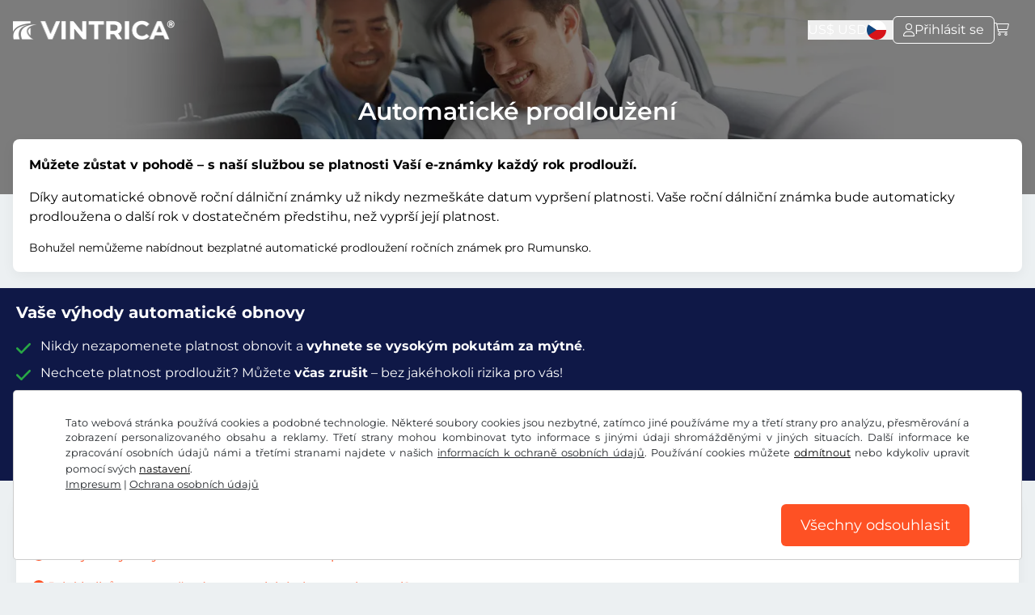

--- FILE ---
content_type: text/html; charset=UTF-8
request_url: https://www.cze-vignette.com/cs/subscription/
body_size: 7322
content:
<!DOCTYPE html>
<html lang="cs-CZ"     itemscope itemtype="https://schema.org/FAQPage"
 >
<head>
    <meta charset="utf-8">

    
    <title>    Automatické prodloužení
- www.cze-vignette.com</title>

    <meta name="language" content="cs"/>
    <meta name="viewport" content="width=device-width, initial-scale=1, shrink-to-fit=no">
    <meta name="format-detection" content="telephone=no">
    <meta http-equiv="Accept-CH" content="DPR,Width,Viewport-Width,Downlink,ECT">

    
    <meta name="grwebsiteKey" content="6Le_TZkgAAAAALnn8T1SlrBfKJeEUjiyjxg55E_h">

            <link rel="dns-prefetch" href="https://static.zdassets.com">
    
        <link rel="apple-touch-icon" sizes="180x180"
          href="https://www.cze-vignette.com/assets/images/favicons/apple-touch-icon.png?v=5d0586ab68be5719d8c03d2bf617082e">
    <link rel="icon" type="image/png" sizes="32x32"
          href="https://www.cze-vignette.com/assets/images/favicons/favicon-32x32.png?v=5396e5920dcb11e17083b975450f8432">
    <link rel="icon" type="image/png" sizes="16x16"
          href="https://www.cze-vignette.com/assets/images/favicons/favicon-16x16.png?v=de7daae367b54197ae395425ff55daec">
    <meta name="msapplication-TileColor" content="#da532c">
    <meta name="theme-color" content="#2A3A5E">
    <meta name="apple-itunes-app" content="app-id=1663746777">
    <link rel="manifest" href="https://www.cze-vignette.com/manifest.json?v=ecda7e0a5dbcaabfea30224735a9780f"/>

    <link rel="canonical" href="https://www.cze-vignette.com/cs/subscription/"/>

    <link rel="alternate" href="https://www.cze-vignette.com/cs/subscription/" hreflang="cs-CZ"/>

    


        <meta name="description" content="Díky automatické obnově roční dálniční známky už nikdy nezmeškáte datum vypršení platnosti. Vaše roční dálniční známka bude automaticky prodloužena o další rok v dostatečném předstihu, než vyprší její platnost."
          lang="cs">

    
    <link rel="preload" as="style" href="https://www.cze-vignette.com/build/assets/app.3a2ef3c8.css" /><link rel="stylesheet" href="https://www.cze-vignette.com/build/assets/app.3a2ef3c8.css" />
                        
                            <link rel="alternate" href="https://www.cze-vignette.com/en/subscription/"
                      hreflang="en"/>
                                
                            <link rel="alternate" href="https://www.cze-vignette.com/de/subscription/"
                      hreflang="de-DE"/>
                                
                            <link rel="alternate" href="https://www.cze-vignette.com/pl/subscription/"
                      hreflang="pl-PL"/>
                                
                            <link rel="alternate" href="https://www.cze-vignette.com/ro/subscription/"
                      hreflang="ro-RO"/>
                                
                            <link rel="alternate" href="https://www.cze-vignette.com/tr/subscription/"
                      hreflang="tr-TR"/>
                                
                            <link rel="alternate" href="https://www.cze-vignette.com/bg/subscription/"
                      hreflang="bg-BG"/>
                                
                            <link rel="alternate" href="https://www.cze-vignette.com/ru/subscription/"
                      hreflang="ru-RU"/>
                                
                            <link rel="alternate" href="https://www.cze-vignette.com/sk/subscription/"
                      hreflang="sk-SK"/>
                                
                            <link rel="alternate" href="https://www.cze-vignette.com/hu/subscription/"
                      hreflang="hu-HU"/>
                                
                            <link rel="alternate" href="https://www.cze-vignette.com/fr/subscription/"
                      hreflang="fr-FR"/>
                                
                            <link rel="alternate" href="https://www.cze-vignette.com/it/subscription/"
                      hreflang="it-IT"/>
                                
                            <link rel="alternate" href="https://www.cze-vignette.com/sl/subscription/"
                      hreflang="sl-SI"/>
                                
                            <link rel="alternate" href="https://www.cze-vignette.com/mk/subscription/"
                      hreflang="mk-MK"/>
                                
                            <link rel="alternate" href="https://www.cze-vignette.com/de-CH/subscription/"
                      hreflang="de-CH"/>
                                
                            <link rel="alternate" href="https://www.cze-vignette.com/de-AT/subscription/"
                      hreflang="de-AT"/>
                                
                            <link rel="alternate" href="https://www.cze-vignette.com/uk/subscription/"
                      hreflang="uk-UA"/>
                                
                            <link rel="alternate" href="https://www.cze-vignette.com/el/subscription/"
                      hreflang="el-GR"/>
                                
                            <link rel="alternate" href="https://www.cze-vignette.com/sr/subscription/"
                      hreflang="sr-RS"/>
                                
                            <link rel="alternate" href="https://www.cze-vignette.com/hr/subscription/"
                      hreflang="hr-HR"/>
                    
                        <script async src="https://www.googletagmanager.com/gtag/js?id=G-M9949QE609"
                type="text/javascript"></script>

        <script defer type="text/javascript">
            window.dataLayer = window.dataLayer || [];

            function gtag() {
                dataLayer.push(arguments);
            }

            gtag('js', new Date());
            gtag('config', 'G-M9949QE609', {'anonymize_ip': true});
            gtag('config', 'AW-801286664', {'allow_enhanced_conversions': true});
        </script>

    </head>
<body>

<div id="maintenance-banner-container"></div>


    <header class="h-[15rem] md:h-[15rem] bg-[url('https://media.vintrica.com/tr:f-auto/flex-banner.jpg')]">
        <div class="bg-black/50 w-full h-full">
            <div class="menu-container">
                <div class="logo">
                    <a href="https://www.cze-vignette.com/cs/">
                        <img src="https://media.vintrica.com/tr:f-auto/logo-white.png" width="200px" height="24px"
                             alt="www.cze-vignette.com">
                    </a>
                </div>
                <div class="flex flex-row gap-6 items-center">
                    <div class="hidden lg:block flex items-center">
    <button type="button" data-te-toggle="modal"
            data-te-target="#currencyModal">
        US$
                    <span>USD</span>
            </button>
</div>
                    <div class="hidden lg:block">
    <button data-te-toggle="modal"
            data-te-target="#languageModal" class="flex items-center">
        <div class="h-6 w-6 inline-block rounded-full mr-2 bg-cover bg-center"
             style="background-image: url('/assets/images/global/language-flags/svg/cs.svg');"></div>


                    </button>
</div>
                    <div id="dashboard" style="display: none;">
    <a href="https://www.cze-vignette.com/cs/auth/dashboard/" class="bordered-btn border-white border btn-sm flex flex-row gap-4 !py-2">
        <i class="fa-light fa-user"></i>
        <div class="hidden md:inline">Přihlásit se</div>
    </a>
</div>
<div id="login">
    <a href="https://www.cze-vignette.com/cs/prihlasit-se/" title="Část pro zákazníky"
       class="bordered-btn border-white border btn-sm flex flex-row gap-4 !py-2">
        <i class="fa-light fa-user"></i>
        <div class="hidden md:inline">Přihlásit se</div>
    </a>
</div>
                    <div class="relative mr-4">
    <a href="https://www.cze-vignette.com/cs/nakupni-kosik/" title="Nákupní košík"
       class="nav-link nav-shopping-cart">
        <i class="fa-light fa-cart-shopping"></i>
    </a>
    <div id="shopping-cart-icon-badge" style="display: none;"></div>
</div>
                </div>
            </div>
        </div>
    </header>
<main>
    
    <div class="container-full">
        <div class="text-white text-center mb-4">
            <h2 class="font-semibold text-3xl mb-2">Automatické prodloužení</h2>
        </div>

        <div class="box-white">
            <div class="font-bold mb-4">Můžete zůstat v pohodě – s naší službou se platnosti Vaší e-známky každý rok prodlouží.</div>

            <div class="mb-4">Díky automatické obnově roční dálniční známky už nikdy nezmeškáte datum vypršení platnosti. Vaše roční dálniční známka bude automaticky prodloužena o další rok v dostatečném předstihu, než vyprší její platnost.</div>
            <div class="text-sm">Bohužel nemůžeme nabídnout bezplatné automatické prodloužení ročních známek pro Rumunsko.</div>
        </div>
    </div>
    <div class="my-5 py-4 bg-dark text-white">
        <div class="container mx-auto px-5">
            <div class="mb-4">
                <h2 class="text-xl font-bold">Vaše výhody automatické obnovy</h2>
            </div>
            <div>
                <div class="flex mb-2">
                    <i class="fas fa-check mr-3 mt-1" style="color: #28a745;font-size: 1.3rem;"></i>
                    <div style="flex: 1">Nikdy nezapomenete platnost obnovit a <b>vyhnete se vysokým pokutám za mýtné</b>.</div>
                </div>
                <div class="mb-2" style="display: flex;">
                    <i class="fas fa-check mr-3 mt-1" style="color: #28a745;font-size: 1.3rem;"></i>
                    <div style="flex: 1">Nechcete platnost prodloužit? Můžete <b>včas zrušit</b> – bez jakéhokoli rizika pro vás!</div>
                </div>

                <div style="display: flex;">
                    <i class="fas fa-check mr-3 mt-1" style="color: #28a745;font-size: 1.3rem;"></i>
                    <div style="flex: 1">Každý rok máte automaticky <b>platnou roční dálniční známku</b>.</div>
                </div>
            </div>
            <div class="mt-5">

                <a href="https://www.cze-vignette.com/cs/" title="Aktivujte automatické obnovení platnosti"
                   class="btn">
                    Aktivujte automatické obnovení platnosti
                </a>

            </div>
        </div>
    </div>
    <div class="container mx-auto px-5">

        <div class="box-white">

            <div class="mb-3">
                <h2 class="text-xl font-bold mb-0">Časté dotazy k automatickému obnovení platnosti</h2>
            </div>

            <div class="faq-wrapper mb-4" itemscope itemprop="mainEntity" itemtype="https://schema.org/Question">
                <div class="faqborder">
                    <a class="faq" data-te-collapse-init data-te-toggle="collapse" href="#faq2" aria-expanded="false">
                        <i class="fas fa-question-circle"></i> Jaké jsou výhody automatického obnovení platnosti?
                    </a>
                </div>
                <div class="!visible hidden" data-te-collapse-item id="faq2">
                    <div class="card">
                        <div class="card-body mt-4 border border-black/30 rounded p-5">
                            <div itemscope itemprop="acceptedAnswer" itemtype="https://schema.org/Answer">
                                <div itemprop="text">
                                    Díky automatické obnově platnosti se Vaše roční dálniční známka automaticky obnovuje každý rok. Tato služba je volitelná a lze si ji rezervovat při registraci roční dálniční známky.
                                </div>
                            </div>
                        </div>
                    </div>
                </div>
            </div>

            <div class="faq-wrapper mb-4" itemscope itemprop="mainEntity" itemtype="https://schema.org/Question">
                <div class="faqborder">
                    <a class="faq" data-te-collapse-init  data-te-toggle="collapse" href="#faq1" aria-expanded="false">
                        <i class="fas fa-question-circle"></i> Jaká je lhůta pro zrušení automatické obnovy platnosti?
                    </a>
                </div>
                <div class="!visible hidden" data-te-collapse-item id="faq1">
                    <div class="card">
                        <div class="card-body mt-4 border border-black/30 rounded p-5">
                            <div itemscope itemprop="acceptedAnswer" itemtype="https://schema.org/Answer">
                                <div itemprop="text">
                                    Automatické prodloužení můžete zrušit až dva dny před začátkem platnosti další roční dálniční známky. Zrušení lze nejlépe provést online ve vašem <a href="https://www.cze-vignette.com/cs/prihlasit-se/">zákaznickém účtu</a>.
                                </div>
                            </div>
                        </div>
                    </div>
                </div>
            </div>
            <div class="faq-wrapper mb-4" itemscope itemprop="mainEntity" itemtype="https://schema.org/Question">
                <div class="faqborder">
                    <a class="faq" data-te-collapse-init data-te-toggle="collapse" href="#faq3" aria-expanded="false">
                        <i class="fas fa-question-circle"></i> Mohu aktivovat automatické obnovení platnosti později?
                    </a>
                </div>
                <div class="!visible hidden" data-te-collapse-item id="faq3">
                    <div class="card">
                        <div class="card-body mt-4 border border-black/30 rounded p-5">
                            <div itemscope itemprop="acceptedAnswer" itemtype="https://schema.org/Answer">
                                <div itemprop="text">
                                    U stávajících ročních dálničních známek bez automatické obnovy si můžete službu následně aktivovat ve svém <a href="https://www.cze-vignette.com/cs/prihlasit-se/">zákaznickém účtu</a>. Jakmile vyprší platnost Vaší staré roční dálniční známky, automaticky ji obnovíme.
                                </div>
                            </div>
                        </div>
                    </div>
                </div>
            </div>
            <div class="faq-wrapper mb-4" itemscope itemprop="mainEntity" itemtype="https://schema.org/Question">
                <div class="faqborder">
                    <a class="faq" data-te-collapse-init data-te-toggle="collapse" href="#faq4" aria-expanded="false">
                        <i class="fas fa-question-circle"></i> Platí se za službu automatického obnovení platnosti příplatek?
                    </a>
                </div>
                <div class="!visible hidden" data-te-collapse-item id="faq4">
                    <div class="card">
                        <div class="card-body mt-4 border border-black/30 rounded p-5">

                            <div itemscope itemprop="acceptedAnswer" itemtype="https://schema.org/Answer">
                                <div itemprop="text">
                                    Ne, společnost vintrica nabízí svým zákazníkům službu automatického obnovení platnosti výhradně bez příplatku.
                                </div>
                            </div>
                        </div>
                    </div>
                </div>
            </div>
        </div>
    </div>
</main>
<footer class="py-8 md:py-20">
    <div id="footer-content">
        <div class="grid grid-cols-none md:grid-cols-4 gap-4">
            <div class="md:col-span-2">
                <div class="logo">
                    <img src="https://media.vintrica.com/tr:f-auto/logo-white.png"
                         alt="www.cze-vignette.com" width="200px" height="24px">
                </div>
                <p>
                    vintrica je Váš oblíbený portál mýtného pro evropské dálnice. Každý rok používají elektronickou dálniční známku miliony řidičů. <span
                        class="display-none d-lg-inline">Řidiči využívají výhod bezpečné on-line registrace dálniční známky. Bez čekání na prodejních místech.</span>
                </p>

                <div class="bg-white text-black p-5 flex md:hidden flex-col gap-8 items-center mt-4">
                    <div class="md:hidden flex items-center">
    <button type="button" data-te-toggle="modal"
            data-te-target="#currencyModal">
        US$
                    <span>USD</span>
            </button>
</div>
                    <div class="md:hidden">
    <button data-te-toggle="modal"
            data-te-target="#languageModal" class="flex items-center">
        <div class="h-6 w-6 inline-block rounded-full mr-2 bg-cover bg-center"
             style="background-image: url('/assets/images/global/language-flags/svg/cs.svg');"></div>


                    </button>
</div>
                </div>
            </div>
            <div class="flex flex-col">
                <span class="h3">O nás</span>
                <a href="https://www.cze-vignette.com/cs/takto-to-funguje/">Takto to funguje</a>
                <a href="https://join.com/companies/barelydigital"
                   target="_blank">Kariéra ve společnosti Vintrica</a>
                <a href="https://www.cze-vignette.com/cs/sluzba-flex/">Služba Flex</a>
                <a href="https://www.cze-vignette.com/cs/subscription/">Automatické prodloužení</a>
            </div>
            <div class="flex flex-col">
                <span class="h3">Servis</span>
                <a href="https://www.cze-vignette.com/cs/casto-kladene-otazky/">Často kladené otázky</a>
                <a href="https://www.cze-vignette.com/cs/zakaznicky-servis/">Pomoc a kontakt</a>
                <a href="https://www.cze-vignette.com/cs/prihlasit-se/">Můj zákaznický účet</a>
                <a href="https://www.cze-vignette.com/cs/objednavka/hledam/">Hledat objednávku</a>
            </div>
        </div>
        <div class="mt-10 footer-bottom">
    <a href="https://www.facebook.com/profile.php?id=100091821639162" target="_blank">
        <i class="fa-brands fa-facebook-square mr-2"></i>Facebook</a>
    <a href="https://www.instagram.com/vintricacom/" target="_blank">
        <i class="fa-brands fa-instagram mr-2"></i>Instagram</a>
</div>
        <div class="mt-10">
    <div class="grid md:inline-grid grid-cols-2 gap-4 md:gap-4 md:items-center">
                    <div class="text-left">
                <a href="https://apps.apple.com/app/apple-store/id1663746777?pt=122530962&ct=footer_download&mt=8"
                   class="no-external block" target="_blank">
                    <img
                        src="/assets/images/app/apple/badge_cs.svg"
                        alt="Download Apple App Store" class="inline w-[150px] md:w-auto md:h-[60px]"/>
                </a>
            </div>
                            <div class="text-left">
                <a href="https://play.google.com/store/apps/details?id=com.barely_digital.vintrica.vintrica_app&utm_source=banner&utm_campaign=footer_download&pcampaignid=footer_download"
                   class="no-external block" target="_blank">
                    <img
                        src="https://media.vintrica.com/tr:f-auto,h-100/app/google/badge_cs.png"
                        alt="Download Google Play Store" class="inline w-[150px] md:w-auto md:h-[60px]"/>
                </a>
            </div>
            </div>

    <div class="mt-8">

                <img
            src="/assets/images/app/apple/carplay/carplay_cs.svg"
            alt="Download Apple App Store" class="inline w-[120px]"/>

                        <img
            src="/assets/images/app/google/androidauto/androidauto_cs.svg"
            alt="Download Apple App Store" class="inline w-[120px]"/>
                </div>

</div>
        <div class="mt-10 footer-bottom">
            <a href="https://www.cze-vignette.com/cs/vseobecne-obchodni-podminky/">Všeobecné obchodní podmínky / Právo na odstoupení od smlouvy</a>
            <a href="https://www.cze-vignette.com/cs/ochrana-dat/">Ochrana osobních údajů</a>
            <button type="button" class="ccb__edit">Nastavení cookies</button>
            <a href="https://www.cze-vignette.com/cs/impresum/">Impresum</a>
        </div>
    </div>
</footer>

    <div data-te-modal-init class="modal"
     id="currencyModal" tabindex="-1" aria-labelledby="currencyModal" aria-hidden="true">
    <div data-te-modal-dialog-ref class="translate-y-[-50px] opacity-0 transition-all min-[676px]:!max-w-[600px]">
        <div>
            <div class="modal-header">
                <h5 id="currencyModalScrollableLabel">
                    Zvolte měnu
                </h5>
                <button type="button" data-te-modal-dismiss aria-label="Zavřít">
                    &times;
                </button>
            </div>
            <div data-te-modal-body-ref>
                <div class="grid grid-cols-1 md:grid-cols-2 gap-x-4 gap-y-2">
                                            <div>
                            <a href="https://www.cze-vignette.com/cs/subscription/?currencyCode=EUR"
                               class="selector-item ">
                                <div>
                                    <span>Euro</span>
                                    <span class="font-semibold">€</span>
                                </div>
                                                            </a>
                        </div>
                                            <div>
                            <a href="https://www.cze-vignette.com/cs/subscription/?currencyCode=USD"
                               class="selector-item  active ">
                                <div>
                                    <span>USD</span>
                                    <span class="font-semibold">US$</span>
                                </div>
                                                                    <i class="fa-light fa-check text-green-800 ml-4"></i>
                                                            </a>
                        </div>
                                            <div>
                            <a href="https://www.cze-vignette.com/cs/subscription/?currencyCode=GBP"
                               class="selector-item ">
                                <div>
                                    <span>Britská libra</span>
                                    <span class="font-semibold">£</span>
                                </div>
                                                            </a>
                        </div>
                                            <div>
                            <a href="https://www.cze-vignette.com/cs/subscription/?currencyCode=CHF"
                               class="selector-item ">
                                <div>
                                    <span>Švýcarský frank</span>
                                    <span class="font-semibold">CHF</span>
                                </div>
                                                            </a>
                        </div>
                                            <div>
                            <a href="https://www.cze-vignette.com/cs/subscription/?currencyCode=PLN"
                               class="selector-item ">
                                <div>
                                    <span>Polský złoty</span>
                                    <span class="font-semibold">Zł</span>
                                </div>
                                                            </a>
                        </div>
                                            <div>
                            <a href="https://www.cze-vignette.com/cs/subscription/?currencyCode=BGN"
                               class="selector-item ">
                                <div>
                                    <span>Bulharský lev</span>
                                    <span class="font-semibold">лв</span>
                                </div>
                                                            </a>
                        </div>
                                            <div>
                            <a href="https://www.cze-vignette.com/cs/subscription/?currencyCode=DKK"
                               class="selector-item ">
                                <div>
                                    <span>Dánská koruna</span>
                                    <span class="font-semibold">dkr.</span>
                                </div>
                                                            </a>
                        </div>
                                            <div>
                            <a href="https://www.cze-vignette.com/cs/subscription/?currencyCode=RON"
                               class="selector-item ">
                                <div>
                                    <span>Rumunský leu</span>
                                    <span class="font-semibold">l</span>
                                </div>
                                                            </a>
                        </div>
                                            <div>
                            <a href="https://www.cze-vignette.com/cs/subscription/?currencyCode=TRY"
                               class="selector-item ">
                                <div>
                                    <span>Turecká lira</span>
                                    <span class="font-semibold">TL ₺</span>
                                </div>
                                                            </a>
                        </div>
                                            <div>
                            <a href="https://www.cze-vignette.com/cs/subscription/?currencyCode=CZK"
                               class="selector-item ">
                                <div>
                                    <span>Česká koruna</span>
                                    <span class="font-semibold">Kč</span>
                                </div>
                                                            </a>
                        </div>
                                            <div>
                            <a href="https://www.cze-vignette.com/cs/subscription/?currencyCode=HUF"
                               class="selector-item ">
                                <div>
                                    <span>Maďarský forint</span>
                                    <span class="font-semibold">Ft</span>
                                </div>
                                                            </a>
                        </div>
                                    </div>
            </div>
            <div class="modal-footer">
                <div>
                    <button type="button" class="btn" data-te-modal-dismiss>
                        Zavřít
                    </button>
                </div>
            </div>
        </div>
    </div>
</div>
    <div data-te-modal-init class="modal"
     id="languageModal" tabindex="-1" aria-labelledby="languageModal" aria-hidden="true">
    <div data-te-modal-dialog-ref class="translate-y-[-50px] opacity-0 transition-all">
        <div>
            <div class="modal-header">
                <h5 id="languageModalScrollableLabel">
                    Česky
                </h5>
                <button type="button" data-te-modal-dismiss aria-label="Zavřít">
                    &times;
                </button>
            </div>
            <div data-te-modal-body-ref>
                <div class="grid md:grid-cols-2 gap-2">
                                                                        <div>
                                <a class="selector-item text-black" href="https://www.cze-vignette.com/bg/subscription/">
                                    <div class="bg-cover">
                                        <div class="flag bg-cover"
                                             style="background-image: url('/assets/images/global/language-flags/svg/bg.svg');"></div>
                                        <span>български</span>
                                    </div>
                                </a>
                            </div>
                                                                                                <div>
                                <a class="selector-item text-black" href="https://www.cze-vignette.com/de/subscription/">
                                    <div class="bg-cover">
                                        <div class="flag bg-cover"
                                             style="background-image: url('/assets/images/global/language-flags/svg/de.svg');"></div>
                                        <span>Deutsch (Deutschland)</span>
                                    </div>
                                </a>
                            </div>
                                                                                                <div>
                                <a class="selector-item text-black" href="https://www.cze-vignette.com/de-AT/subscription/">
                                    <div class="bg-cover">
                                        <div class="flag bg-cover"
                                             style="background-image: url('/assets/images/global/language-flags/svg/de-AT.svg');"></div>
                                        <span>Deutsch (Österreich)</span>
                                    </div>
                                </a>
                            </div>
                                                                                                <div>
                                <a class="selector-item text-black" href="https://www.cze-vignette.com/de-CH/subscription/">
                                    <div class="bg-cover">
                                        <div class="flag bg-cover"
                                             style="background-image: url('/assets/images/global/language-flags/svg/de-CH.svg');"></div>
                                        <span>Deutsch (Schweiz)</span>
                                    </div>
                                </a>
                            </div>
                                                                                                <div>
                                <a class="selector-item text-black" href="https://www.cze-vignette.com/el/subscription/">
                                    <div class="bg-cover">
                                        <div class="flag bg-cover"
                                             style="background-image: url('/assets/images/global/language-flags/svg/el.svg');"></div>
                                        <span>Ελλάδα</span>
                                    </div>
                                </a>
                            </div>
                                                                                                <div>
                                <a class="selector-item text-black" href="https://www.cze-vignette.com/en/subscription/">
                                    <div class="bg-cover">
                                        <div class="flag bg-cover"
                                             style="background-image: url('/assets/images/global/language-flags/svg/en.svg');"></div>
                                        <span>English</span>
                                    </div>
                                </a>
                            </div>
                                                                                                <div>
                                <a class="selector-item text-black" href="https://www.cze-vignette.com/fr/subscription/">
                                    <div class="bg-cover">
                                        <div class="flag bg-cover"
                                             style="background-image: url('/assets/images/global/language-flags/svg/fr.svg');"></div>
                                        <span>Français</span>
                                    </div>
                                </a>
                            </div>
                                                                                                <div>
                                <a class="selector-item text-black" href="https://www.cze-vignette.com/hr/subscription/">
                                    <div class="bg-cover">
                                        <div class="flag bg-cover"
                                             style="background-image: url('/assets/images/global/language-flags/svg/hr.svg');"></div>
                                        <span>Hrvatska</span>
                                    </div>
                                </a>
                            </div>
                                                                                                <div>
                                <a class="selector-item text-black" href="https://www.cze-vignette.com/hu/subscription/">
                                    <div class="bg-cover">
                                        <div class="flag bg-cover"
                                             style="background-image: url('/assets/images/global/language-flags/svg/hu.svg');"></div>
                                        <span>Magyar</span>
                                    </div>
                                </a>
                            </div>
                                                                                                <div>
                                <a class="selector-item text-black" href="https://www.cze-vignette.com/it/subscription/">
                                    <div class="bg-cover">
                                        <div class="flag bg-cover"
                                             style="background-image: url('/assets/images/global/language-flags/svg/it.svg');"></div>
                                        <span>Italiano</span>
                                    </div>
                                </a>
                            </div>
                                                                                                <div>
                                <a class="selector-item text-black" href="https://www.cze-vignette.com/mk/subscription/">
                                    <div class="bg-cover">
                                        <div class="flag bg-cover"
                                             style="background-image: url('/assets/images/global/language-flags/svg/mk.svg');"></div>
                                        <span>македонски</span>
                                    </div>
                                </a>
                            </div>
                                                                                                <div>
                                <a class="selector-item text-black" href="https://www.cze-vignette.com/pl/subscription/">
                                    <div class="bg-cover">
                                        <div class="flag bg-cover"
                                             style="background-image: url('/assets/images/global/language-flags/svg/pl.svg');"></div>
                                        <span>Polski</span>
                                    </div>
                                </a>
                            </div>
                                                                                                <div>
                                <a class="selector-item text-black" href="https://www.cze-vignette.com/ro/subscription/">
                                    <div class="bg-cover">
                                        <div class="flag bg-cover"
                                             style="background-image: url('/assets/images/global/language-flags/svg/ro.svg');"></div>
                                        <span>română</span>
                                    </div>
                                </a>
                            </div>
                                                                                                <div>
                                <a class="selector-item text-black" href="https://www.cze-vignette.com/ru/subscription/">
                                    <div class="bg-cover">
                                        <div class="flag bg-cover"
                                             style="background-image: url('/assets/images/global/language-flags/svg/ru.svg');"></div>
                                        <span>Русский</span>
                                    </div>
                                </a>
                            </div>
                                                                                                <div>
                                <a class="selector-item text-black" href="https://www.cze-vignette.com/sk/subscription/">
                                    <div class="bg-cover">
                                        <div class="flag bg-cover"
                                             style="background-image: url('/assets/images/global/language-flags/svg/sk.svg');"></div>
                                        <span>Slovensky</span>
                                    </div>
                                </a>
                            </div>
                                                                                                <div>
                                <a class="selector-item text-black" href="https://www.cze-vignette.com/sl/subscription/">
                                    <div class="bg-cover">
                                        <div class="flag bg-cover"
                                             style="background-image: url('/assets/images/global/language-flags/svg/sl.svg');"></div>
                                        <span>Slovenščina</span>
                                    </div>
                                </a>
                            </div>
                                                                                                <div>
                                <a class="selector-item text-black" href="https://www.cze-vignette.com/sr/subscription/">
                                    <div class="bg-cover">
                                        <div class="flag bg-cover"
                                             style="background-image: url('/assets/images/global/language-flags/svg/sr.svg');"></div>
                                        <span>Srbija</span>
                                    </div>
                                </a>
                            </div>
                                                                                                <div>
                                <a class="selector-item text-black" href="https://www.cze-vignette.com/tr/subscription/">
                                    <div class="bg-cover">
                                        <div class="flag bg-cover"
                                             style="background-image: url('/assets/images/global/language-flags/svg/tr.svg');"></div>
                                        <span>Türkçe</span>
                                    </div>
                                </a>
                            </div>
                                                                                                <div>
                                <a class="selector-item text-black" href="https://www.cze-vignette.com/uk/subscription/">
                                    <div class="bg-cover">
                                        <div class="flag bg-cover"
                                             style="background-image: url('/assets/images/global/language-flags/svg/uk.svg');"></div>
                                        <span>Українська</span>
                                    </div>
                                </a>
                            </div>
                                                            </div>
            </div>
            <div class="modal-footer">
                <div>
                    <button type="button" class="btn" data-te-modal-dismiss>
                        Zavřít
                    </button>
                </div>
            </div>
        </div>
    </div>
</div>

<script>
    // Global JS variables
    window.configParams = JSON.parse('{\u0022locale\u0022:\u0022cs\u0022,\u0022maintenanceBannerFor\u0022:\u0022CZ\u0022}')
    window.currentPage = '';
    window.apiConfigGet = "https://www.cze-vignette.com/config/";
    window.languageCode = 'cs';
</script>

<link rel="modulepreload" href="https://www.cze-vignette.com/build/assets/app.6b0dbd89.js" /><script type="module" src="https://www.cze-vignette.com/build/assets/app.6b0dbd89.js"></script>

    <script type="text/plain" data-consent="bing">
        (function (w, d, t, r, u) {
            var f, n, i;
            w[u] = w[u] || [], f = function () {
                var o = {ti: "25008928"};
                o.q = w[u], w[u] = new UET(o), w[u].push("pageLoad")
            }, n = d.createElement(t), n.src = r, n.async = 1, n.onload = n.onreadystatechange = function () {
                var s = this.readyState;
                s && s !== "loaded" && s !== "complete" || (f(), n.onload = n.onreadystatechange = null)
            }, i = d.getElementsByTagName(t)[0], i.parentNode.insertBefore(n, i)
        })(window, document, "script", "//bat.bing.com/bat.js", "uetq");


    </script>

    <!-- Meta Pixel Code -->
    <script type="text/plain" data-consent="facebook">
        !function(f,b,e,v,n,t,s)
        {if(f.fbq)return;n=f.fbq=function(){n.callMethod?
            n.callMethod.apply(n,arguments):n.queue.push(arguments)};
            if(!f._fbq)f._fbq=n;n.push=n;n.loaded=!0;n.version='2.0';
            n.queue=[];t=b.createElement(e);t.async=!0;
            t.src=v;s=b.getElementsByTagName(e)[0];
            s.parentNode.insertBefore(t,s)}(window, document,'script',
            'https://connect.facebook.net/en_US/fbevents.js');
        fbq('init', '250802294537424');
        fbq('track', 'PageView');


    </script>
    <noscript><img height="1" width="1" style="display:none"
                   src="https://www.facebook.com/tr?id=250802294537424&ev=PageView&noscript=1"
        /></noscript>
    <!-- End Meta Pixel Code -->
    <script src="https://www.dwin1.com/63928.js" type="text/plain"
            defer="defer" data-consent="adsrv"></script>

<script>

    
            window.languageCookieTexts = {};
    window.languageCookieTexts[window.languageCode] = {
        barMainHeadline: 'Nastavení cookies',
        barMainText: 'Tato webová stránka používá cookies a podobné technologie. Některé soubory cookies jsou nezbytné, zatímco jiné používáme my a třetí strany pro analýzu, přesměrování a zobrazení personalizovaného obsahu a reklamy. Třetí strany mohou kombinovat tyto informace s jinými údaji shromážděnými v jiných situacích. Další informace ke zpracování osobních údajů námi a třetími stranami najdete v našich <a href="https://www.cze-vignette.com/cs/ochrana-dat/" target="_blank">informacích k ochraně osobních údajů</a>. Používání cookies můžete <button type="button" class="ccb__edit">odmítnout</button> nebo kdykoliv upravit pomocí svých <button type="button" class="ccb__edit">nastavení</button>. <br><a href="https://www.cze-vignette.com/cs/impresum/">Impresum</a> | <a href="https://www.cze-vignette.com/cs/ochrana-dat/">Ochrana osobních údajů</a>',
        barLinkSetting: 'Nastavení cookies',
        barBtnAcceptAll: 'Všechny odsouhlasit',
        modalMainTitle: 'Změnit nastavení cookies',
        modalMainText: 'Tato webová stránka používá cookies a podobné technologie. Zde můžete nastavit, které soubory cookies chcete povolit nebo odmítnout.',
        modalBtnSave: 'Uložit aktuální nastavení',
        modalBtnAcceptAll: 'Všechny povolit a zavřít',
        modalAffectedSolutions: 'Ovlivněné funkce:',
        learnMore: 'Více informací',
        on: 'Zapnuto',
        off: 'Vypnuto',
    };

    window.languageCookieCategoryTexts = {};
    window.languageCookieCategoryTexts['necessary'] = {};
    window.languageCookieCategoryTexts['analytics'] = {};
    window.languageCookieCategoryTexts['marketing'] = {};

    window.languageCookieCategoryTexts['necessary'][window.languageCode] = {
        name: 'Nezbytné cookies',
        description: 'Tyto cookies jsou nezbytné pro zajištění funkčnosti této webové stránky.'
    };
    window.languageCookieCategoryTexts['analytics'][window.languageCode] = {
        name: 'Analytické cookies',
        description: 'Tyto soubory cookies pomáhají nám a třetím stranám lépe porozumět chování při používání naší webové stránky, abychom mohli realizovat zlepšování.'
    };
    window.languageCookieCategoryTexts['marketing'][window.languageCode] = {
        name: 'Marketingové cookies',
        description: 'Tyto soubory cookies a podobné technologie se používají k tomu, abychom vám my a třetí strany mohli zobrazovat personalizovaný reklamní obsah na této a dalších webových stránkách.'
    };

    window.languageCookieServiceTexts = {};
    window.languageCookieServiceTexts['analytics'] = {};
    window.languageCookieServiceTexts['bing'] = {};
    window.languageCookieServiceTexts['googleAds'] = {};
    window.languageCookieServiceTexts['facebook'] = {};
    window.languageCookieServiceTexts['adsrv'] = {};
    window.languageCookieServiceTexts['spotifyPixel'] = {};

    window.languageCookieServiceTexts['analytics'][window.languageCode] = {
        name: 'Google Analytics'

    };
    window.languageCookieServiceTexts['bing'][window.languageCode] = {
        name: 'Bing Ads'

    };
    window.languageCookieServiceTexts['googleAds'][window.languageCode] = {
        name: 'Google Ads'

    };
    window.languageCookieServiceTexts['facebook'][window.languageCode] = {
        name: 'Facebook'

    };
    window.languageCookieServiceTexts['adsrv'][window.languageCode] = {
        name: 'targeting360'
    };
    window.languageCookieServiceTexts['spotifyPixel'][window.languageCode] = {
        name: 'Spotify'
    };
    </script>
            <script>
            (function (h, o, t, j, a, r) {
                h.hj = h.hj || function () {
                    (h.hj.q = h.hj.q || []).push(arguments)
                };
                h._hjSettings = {hjid: 3698099, hjsv: 6};
                a = o.getElementsByTagName('head')[0];
                r = o.createElement('script');
                r.async = 1;
                r.src = t + h._hjSettings.hjid + j + h._hjSettings.hjsv;
                a.appendChild(r);
            })(window, document, 'https://static.hotjar.com/c/hotjar-', '.js?sv=');
        </script>
    <script>
    window.error_generic = "Neznámá systémová chyba";
</script>
    <!-- Start of vintrica Zendesk Widget script -->
    <script defer id="ze-snippet"
            src="https://static.zdassets.com/ekr/snippet.js?key=f117a3c9-a36d-46c1-b51c-13f43e15cf9b"></script>

</body>
</html>


--- FILE ---
content_type: text/css
request_url: https://www.cze-vignette.com/build/assets/app.3a2ef3c8.css
body_size: 42526
content:
@charset "UTF-8";*,:before,:after{box-sizing:border-box;border-width:0;border-style:solid;border-color:#e5e7eb}:before,:after{--tw-content: ""}html,:host{line-height:1.5;-webkit-text-size-adjust:100%;-moz-tab-size:4;-o-tab-size:4;tab-size:4;font-family:ui-sans-serif,system-ui,sans-serif,"Apple Color Emoji","Segoe UI Emoji",Segoe UI Symbol,"Noto Color Emoji";font-feature-settings:normal;font-variation-settings:normal;-webkit-tap-highlight-color:transparent}body{margin:0;line-height:inherit}hr{height:0;color:inherit;border-top-width:1px}abbr:where([title]){-webkit-text-decoration:underline dotted;text-decoration:underline dotted}h1,h2,h3,h4,h5,h6{font-size:inherit;font-weight:inherit}a{color:inherit;text-decoration:inherit}b,strong{font-weight:bolder}code,kbd,samp,pre{font-family:ui-monospace,SFMono-Regular,Menlo,Monaco,Consolas,Liberation Mono,Courier New,monospace;font-feature-settings:normal;font-variation-settings:normal;font-size:1em}small{font-size:80%}sub,sup{font-size:75%;line-height:0;position:relative;vertical-align:baseline}sub{bottom:-.25em}sup{top:-.5em}table{text-indent:0;border-color:inherit;border-collapse:collapse}button,input,optgroup,select,textarea{font-family:inherit;font-feature-settings:inherit;font-variation-settings:inherit;font-size:100%;font-weight:inherit;line-height:inherit;letter-spacing:inherit;color:inherit;margin:0;padding:0}button,select{text-transform:none}button,input:where([type="button"]),input:where([type="reset"]),input:where([type="submit"]){-webkit-appearance:button;background-color:transparent;background-image:none}:-moz-focusring{outline:auto}:-moz-ui-invalid{box-shadow:none}progress{vertical-align:baseline}::-webkit-inner-spin-button,::-webkit-outer-spin-button{height:auto}[type=search]{-webkit-appearance:textfield;outline-offset:-2px}::-webkit-search-decoration{-webkit-appearance:none}::-webkit-file-upload-button{-webkit-appearance:button;font:inherit}summary{display:list-item}blockquote,dl,dd,h1,h2,h3,h4,h5,h6,hr,figure,p,pre{margin:0}fieldset{margin:0;padding:0}legend{padding:0}ol,ul,menu{list-style:none;margin:0;padding:0}dialog{padding:0}textarea{resize:vertical}input::-moz-placeholder,textarea::-moz-placeholder{opacity:1;color:#9ca3af}input::placeholder,textarea::placeholder{opacity:1;color:#9ca3af}button,[role=button]{cursor:pointer}:disabled{cursor:default}img,svg,video,canvas,audio,iframe,embed,object{display:block;vertical-align:middle}img,video{max-width:100%;height:auto}[hidden]{display:none}*,:before,:after{--tw-border-spacing-x: 0;--tw-border-spacing-y: 0;--tw-translate-x: 0;--tw-translate-y: 0;--tw-rotate: 0;--tw-skew-x: 0;--tw-skew-y: 0;--tw-scale-x: 1;--tw-scale-y: 1;--tw-pan-x: ;--tw-pan-y: ;--tw-pinch-zoom: ;--tw-scroll-snap-strictness: proximity;--tw-gradient-from-position: ;--tw-gradient-via-position: ;--tw-gradient-to-position: ;--tw-ordinal: ;--tw-slashed-zero: ;--tw-numeric-figure: ;--tw-numeric-spacing: ;--tw-numeric-fraction: ;--tw-ring-inset: ;--tw-ring-offset-width: 0px;--tw-ring-offset-color: #fff;--tw-ring-color: rgb(59 130 246 / .5);--tw-ring-offset-shadow: 0 0 #0000;--tw-ring-shadow: 0 0 #0000;--tw-shadow: 0 0 #0000;--tw-shadow-colored: 0 0 #0000;--tw-blur: ;--tw-brightness: ;--tw-contrast: ;--tw-grayscale: ;--tw-hue-rotate: ;--tw-invert: ;--tw-saturate: ;--tw-sepia: ;--tw-drop-shadow: ;--tw-backdrop-blur: ;--tw-backdrop-brightness: ;--tw-backdrop-contrast: ;--tw-backdrop-grayscale: ;--tw-backdrop-hue-rotate: ;--tw-backdrop-invert: ;--tw-backdrop-opacity: ;--tw-backdrop-saturate: ;--tw-backdrop-sepia: ;--tw-contain-size: ;--tw-contain-layout: ;--tw-contain-paint: ;--tw-contain-style: }::backdrop{--tw-border-spacing-x: 0;--tw-border-spacing-y: 0;--tw-translate-x: 0;--tw-translate-y: 0;--tw-rotate: 0;--tw-skew-x: 0;--tw-skew-y: 0;--tw-scale-x: 1;--tw-scale-y: 1;--tw-pan-x: ;--tw-pan-y: ;--tw-pinch-zoom: ;--tw-scroll-snap-strictness: proximity;--tw-gradient-from-position: ;--tw-gradient-via-position: ;--tw-gradient-to-position: ;--tw-ordinal: ;--tw-slashed-zero: ;--tw-numeric-figure: ;--tw-numeric-spacing: ;--tw-numeric-fraction: ;--tw-ring-inset: ;--tw-ring-offset-width: 0px;--tw-ring-offset-color: #fff;--tw-ring-color: rgb(59 130 246 / .5);--tw-ring-offset-shadow: 0 0 #0000;--tw-ring-shadow: 0 0 #0000;--tw-shadow: 0 0 #0000;--tw-shadow-colored: 0 0 #0000;--tw-blur: ;--tw-brightness: ;--tw-contrast: ;--tw-grayscale: ;--tw-hue-rotate: ;--tw-invert: ;--tw-saturate: ;--tw-sepia: ;--tw-drop-shadow: ;--tw-backdrop-blur: ;--tw-backdrop-brightness: ;--tw-backdrop-contrast: ;--tw-backdrop-grayscale: ;--tw-backdrop-hue-rotate: ;--tw-backdrop-invert: ;--tw-backdrop-opacity: ;--tw-backdrop-saturate: ;--tw-backdrop-sepia: ;--tw-contain-size: ;--tw-contain-layout: ;--tw-contain-paint: ;--tw-contain-style: }.\!container{width:100%!important}.container{width:100%}@media (min-width: 640px){.\!container{max-width:640px!important}.container{max-width:640px}}@media (min-width: 768px){.\!container{max-width:768px!important}.container{max-width:768px}}@media (min-width: 1024px){.\!container{max-width:1024px!important}.container{max-width:1024px}}@media (min-width: 1280px){.\!container{max-width:1280px!important}.container{max-width:1280px}}@media (min-width: 1536px){.\!container{max-width:1536px!important}.container{max-width:1536px}}html.mobileApp{padding-bottom:1rem}body{font-family:Montserrat,DejaVu Sans,Verdana,sans\2011serif}#shopping-cart-icon-badge{position:absolute;top:-.75rem;right:-.75rem;display:inline-flex;height:1.5rem;width:1.5rem;align-items:center;justify-content:center;border-radius:9999px;border-width:0px;--tw-border-opacity: 1;border-color:rgb(255 255 255 / var(--tw-border-opacity));--tw-bg-opacity: 1;background-color:rgb(254 81 36 / var(--tw-bg-opacity));font-size:.75rem;line-height:1rem;font-weight:700;--tw-text-opacity: 1;color:rgb(255 255 255 / var(--tw-text-opacity))}@media (min-width: 768px){#shopping-cart-icon-badge{top:-1rem;right:-1rem}}a{--tw-text-opacity: 1;color:rgb(254 81 36 / var(--tw-text-opacity))}a:hover{text-decoration-line:underline}.h1{display:block;font-size:2em;margin-block-start:.67em;margin-block-end:.67em;margin-inline-start:0px;margin-inline-end:0px;font-weight:700}.h2{display:block;font-size:1.5em;margin-block-start:.83em;margin-block-end:.83em;margin-inline-start:0px;margin-inline-end:0px;font-weight:700}.h3{display:block;font-size:1.17em;margin-block-start:1em;margin-block-end:1em;margin-inline-start:0px;margin-inline-end:0px;font-weight:700}.h4{display:block;margin-block-start:1.33em;margin-block-end:1.33em;margin-inline-start:0px;margin-inline-end:0px;font-weight:700}.h5{display:block;font-size:.83em;margin-block-start:1.67em;margin-block-end:1.67em;margin-inline-start:0px;margin-inline-end:0px;font-weight:700}.h6{display:block;font-size:.67em;margin-block-start:2.33em;margin-block-end:2.33em;margin-inline-start:0px;margin-inline-end:0px;font-weight:700}lord-icon{max-width:50px;max-height:50px}lord-icon.w64{width:64px;height:64px;max-width:64px;max-height:64px}.fade-in-enter-active,.fade-in-leave-active{opacity:1;transition-property:color,background-color,border-color,text-decoration-color,fill,stroke,opacity,box-shadow,transform,filter,-webkit-backdrop-filter;transition-property:color,background-color,border-color,text-decoration-color,fill,stroke,opacity,box-shadow,transform,filter,backdrop-filter;transition-property:color,background-color,border-color,text-decoration-color,fill,stroke,opacity,box-shadow,transform,filter,backdrop-filter,-webkit-backdrop-filter;transition-property:opacity;transition-timing-function:cubic-bezier(.4,0,.2,1);transition-duration:.1s;transition-timing-function:cubic-bezier(.4,0,1,1)}.fade-in-enter-from,.fade-in-enter-to{opacity:0;transition-property:color,background-color,border-color,text-decoration-color,fill,stroke,opacity,box-shadow,transform,filter,-webkit-backdrop-filter;transition-property:color,background-color,border-color,text-decoration-color,fill,stroke,opacity,box-shadow,transform,filter,backdrop-filter;transition-property:color,background-color,border-color,text-decoration-color,fill,stroke,opacity,box-shadow,transform,filter,backdrop-filter,-webkit-backdrop-filter;transition-property:opacity;transition-duration:.1s;transition-timing-function:cubic-bezier(.4,0,.2,1)}.text-danger{color:#dc3545!important}.table{margin-top:1rem;width:100%}.table thead tr{border-bottom-width:1px;--tw-border-opacity: 1;border-color:rgb(75 85 99 / var(--tw-border-opacity));--tw-bg-opacity: 1;background-color:rgb(243 244 246 / var(--tw-bg-opacity));text-align:left;font-weight:600;text-transform:uppercase;letter-spacing:.025em;--tw-text-opacity: 1;color:rgb(17 24 39 / var(--tw-text-opacity))}.table thead tr th{padding:.75rem 1rem}.table tbody{--tw-bg-opacity: 1;background-color:rgb(255 255 255 / var(--tw-bg-opacity))}.table tbody tr{--tw-text-opacity: 1;color:rgb(55 65 81 / var(--tw-text-opacity))}.table tbody tr td{border-width:1px;padding:.75rem 1rem}header{position:relative;--tw-bg-opacity: 1;background-color:rgb(15 24 71 / var(--tw-bg-opacity));background-size:cover;background-position:center}header .menu-container{width:100%}@media (min-width: 640px){header .menu-container{max-width:640px}}@media (min-width: 768px){header .menu-container{max-width:768px}}@media (min-width: 1024px){header .menu-container{max-width:1024px}}@media (min-width: 1280px){header .menu-container{max-width:1280px}}@media (min-width: 1536px){header .menu-container{max-width:1536px}}header .menu-container{max-width:80rem;margin-left:auto;margin-right:auto;display:flex;flex-direction:row;align-items:center;justify-content:space-between;padding:1rem;--tw-text-opacity: 1;color:rgb(255 255 255 / var(--tw-text-opacity))}@media (min-width: 768px){header .menu-container{gap:1rem;padding-top:1.25rem;padding-bottom:1.25rem}}header .menu-container .logo img{width:200px}header .menu-container a{--tw-text-opacity: 1;color:rgb(255 255 255 / var(--tw-text-opacity))}header .menu-container a:hover{text-decoration-line:none}header .menu-container .menu-right a:hover,header .menu-container button:hover{--tw-text-opacity: 1;color:rgb(209 213 219 / var(--tw-text-opacity))}header .menu-container .menu-right .bordered-btn:hover{--tw-border-opacity: 1;border-color:rgb(209 213 219 / var(--tw-border-opacity))}header h1{text-align:center;font-size:48px;font-weight:600;--tw-text-opacity: 1;color:rgb(255 255 255 / var(--tw-text-opacity))}header h2{text-align:center;font-size:32px;--tw-text-opacity: 1;color:rgb(255 255 255 / var(--tw-text-opacity))}body{--tw-bg-opacity: 1;background-color:rgb(236 240 242 / var(--tw-bg-opacity))}body .vehicle_type_btn{display:inline-block;border-radius:.375rem;--tw-bg-opacity: 1;background-color:rgb(254 81 36 / var(--tw-bg-opacity));padding:1rem 1.5rem;text-align:center;font-size:1.125rem;font-weight:500;line-height:1.25rem;--tw-text-opacity: 1;color:rgb(255 255 255 / var(--tw-text-opacity));transition-duration:.3s;transition-timing-function:cubic-bezier(.4,0,.2,1)}body .vehicle_type_btn>span{display:flex;align-items:center;justify-content:center}body .vehicle_type_btn.btn-sm{padding:.75rem;font-size:1rem;line-height:1rem}body .vehicle_type_btn:hover{text-decoration-line:none}body .vehicle_type_btn:hover,body .vehicle_type_btn:focus,body .vehicle_type_btn.active{--tw-bg-opacity: 1;background-color:rgb(193 61 27 / var(--tw-bg-opacity))}body .vehicle_type_btn:disabled{--tw-bg-opacity: 1;background-color:rgb(211 211 211 / var(--tw-bg-opacity))}main .buy_from_us .right body .vehicle_type_btn{display:block;padding-top:1rem;padding-bottom:1rem;text-align:center}body .vehicle_type_btn{display:block}body .product_btn{display:inline-block;border-radius:.375rem;--tw-bg-opacity: 1;background-color:rgb(254 81 36 / var(--tw-bg-opacity));padding:1rem 1.5rem;text-align:center;font-size:1.125rem;font-weight:500;line-height:1.25rem;--tw-text-opacity: 1;color:rgb(255 255 255 / var(--tw-text-opacity));transition-duration:.3s;transition-timing-function:cubic-bezier(.4,0,.2,1)}body .product_btn>span{display:flex;align-items:center;justify-content:center}body .product_btn.btn-sm,body.btn .product_btn{padding:.75rem;font-size:1rem;line-height:1rem}body .product_btn:hover{text-decoration-line:none}body .product_btn:hover,body .product_btn:focus,body .product_btn.active{--tw-bg-opacity: 1;background-color:rgb(193 61 27 / var(--tw-bg-opacity))}body .product_btn:disabled{--tw-bg-opacity: 1;background-color:rgb(211 211 211 / var(--tw-bg-opacity))}body.bordered-btn .product_btn,body .btn-bordered .product_btn{padding:.75rem;font-size:1rem;line-height:1rem}main .buy_from_us .right body .product_btn{display:block;padding-top:1rem;padding-bottom:1rem;text-align:center}body a.operator_url{--tw-text-opacity: 1;color:rgb(254 81 36 / var(--tw-text-opacity))}body a.operator_url:hover{text-decoration-line:none}.selector-item .flag{margin-right:.5rem;margin-top:.15rem;display:inline-block;height:1.25rem;width:1.75rem;border-radius:.375rem;border-width:1px;--tw-border-opacity: 1;border-color:rgb(229 231 235 / var(--tw-border-opacity));background-size:cover;background-position:center}#languageModal .selector-item>div{display:flex;align-items:flex-start}.btn{display:inline-block;border-radius:.375rem;--tw-bg-opacity: 1;background-color:rgb(254 81 36 / var(--tw-bg-opacity));padding:1rem 1.5rem;text-align:center;font-size:1.125rem;font-weight:500;line-height:1.25rem;--tw-text-opacity: 1;color:rgb(255 255 255 / var(--tw-text-opacity));transition-duration:.3s;transition-timing-function:cubic-bezier(.4,0,.2,1)}.btn>span{display:flex;align-items:center;justify-content:center}.btn.btn-sm{padding:.75rem;font-size:1rem;line-height:1rem}.btn:hover{text-decoration-line:none}.btn:hover,.btn:focus,.btn.active{--tw-bg-opacity: 1;background-color:rgb(193 61 27 / var(--tw-bg-opacity))}.btn:disabled{--tw-bg-opacity: 1;background-color:rgb(211 211 211 / var(--tw-bg-opacity))}.bordered-btn,.btn-bordered{display:inline-block;border-radius:.375rem;border-width:2px;--tw-border-opacity: 1;border-color:rgb(254 81 36 / var(--tw-border-opacity));padding:1rem 1.5rem;text-align:center;font-size:1.125rem;line-height:1.25rem;--tw-text-opacity: 1;color:rgb(254 81 36 / var(--tw-text-opacity));transition-duration:.3s;transition-timing-function:cubic-bezier(.4,0,.2,1)}.bordered-btn>span,.btn-bordered>span{display:flex;align-items:center;justify-content:center}.bordered-btn.btn-sm,.btn-bordered.btn-sm{padding:.75rem;font-size:1rem;line-height:1rem}.bordered-btn.btn-xs,.btn-bordered.btn-xs{padding:.5rem .75rem;font-size:.75rem;line-height:.75rem}.bordered-btn:hover,.btn-bordered:hover{text-decoration-line:none}.bordered-btn:hover{--tw-border-opacity: 1;border-color:rgb(193 61 27 / var(--tw-border-opacity));--tw-text-opacity: 1;color:rgb(193 61 27 / var(--tw-text-opacity))}.nav-tabs .nav-link.active{--tw-border-opacity: 1;border-color:rgb(254 81 36 / var(--tw-border-opacity));--tw-text-opacity: 1;color:rgb(254 81 36 / var(--tw-text-opacity))}input,textarea,select{display:block;width:100%;border-radius:.375rem;border-width:1px;--tw-border-opacity: 1;border-color:rgb(236 240 242 / var(--tw-border-opacity));--tw-bg-opacity: 1;background-color:rgb(236 240 242 / var(--tw-bg-opacity));padding:1rem 1.25rem;font-size:1.125rem;line-height:.75rem;--tw-text-opacity: 1;color:rgb(0 0 0 / var(--tw-text-opacity))}input::-moz-placeholder,textarea::-moz-placeholder,select::-moz-placeholder{--tw-placeholder-opacity: 1;color:rgb(141 153 163 / var(--tw-placeholder-opacity))}input::placeholder,textarea::placeholder,select::placeholder{--tw-placeholder-opacity: 1;color:rgb(141 153 163 / var(--tw-placeholder-opacity))}input:focus,textarea:focus,select:focus{outline-width:1px;outline-color:#fe5124}input.is-invalid,textarea.is-invalid,select.is-invalid{--tw-border-opacity: 1;border-color:rgb(249 215 215 / var(--tw-border-opacity));--tw-bg-opacity: 1;background-color:rgb(249 215 215 / var(--tw-bg-opacity))}input.is-invalid+label,textarea.is-invalid+label,select.is-invalid+label{--tw-text-opacity: 1;color:rgb(194 24 7 / var(--tw-text-opacity))}input.is-valid,textarea.is-valid,select.is-valid{--tw-border-opacity: 1;border-color:rgb(92 187 126 / var(--tw-border-opacity))}textarea{line-height:1.5}input.\!country{background-image:url([data-uri]);background-repeat:no-repeat;padding-left:3rem}input.country{background-image:url([data-uri]);background-repeat:no-repeat;padding-left:3rem}input.\!country{background-position:18px center!important}input.country{background-position:18px center}input.date{background-image:url([data-uri]);background-repeat:no-repeat;padding-left:3rem;background-position:18px center}label,.label{margin-bottom:.5rem;font-size:.75rem;line-height:1rem;color:#00000080}label.adyen-checkout__label{margin-bottom:0;font-size:1rem;line-height:1.5rem}p.adyen-checkout-form-instruction{margin-bottom:.5rem}.adyen-checkout__payment-method--selected{background:white!important;box-shadow:0 4px 16px #0000000d;border-radius:.5rem}.adyen-checkout__input{display:block!important;height:56px!important;width:100%!important;border-radius:.375rem!important;border-width:0px!important;--tw-border-opacity: 1 !important;border-color:rgb(236 240 242 / var(--tw-border-opacity))!important;--tw-bg-opacity: 1 !important;background-color:rgb(236 240 242 / var(--tw-bg-opacity))!important;padding-left:1rem!important;padding-right:1rem!important;font-size:1.125rem!important;line-height:.75rem!important;--tw-text-opacity: 1 !important;color:rgb(0 0 0 / var(--tw-text-opacity))!important}.adyen-checkout__input::-moz-placeholder{--tw-placeholder-opacity: 1 !important;color:rgb(141 153 163 / var(--tw-placeholder-opacity))!important}.adyen-checkout__input::placeholder{--tw-placeholder-opacity: 1 !important;color:rgb(141 153 163 / var(--tw-placeholder-opacity))!important}.checkbox-wrapper{display:flex;align-items:flex-start;gap:1rem}.checkbox-wrapper label{margin-bottom:0;flex:1 1 0%;font-size:1rem;line-height:1.5rem;--tw-text-opacity: 1;color:rgb(0 0 0 / var(--tw-text-opacity))}.terms-check-wrapper a{--tw-text-opacity: 1;color:rgb(255 255 255 / var(--tw-text-opacity));text-decoration-line:underline}.radio-wrapper{display:flex;align-items:flex-start;gap:1rem}.radio-wrapper label{margin-bottom:0;font-size:1rem;line-height:1.5rem;--tw-text-opacity: 1;color:rgb(0 0 0 / var(--tw-text-opacity))}input.\!checkbox{height:1.5rem;width:1.5rem;border-radius:.25rem;accent-color:#FE5124}input.\!checkbox:focus{--tw-ring-opacity: 1;--tw-ring-color: rgb(254 81 36 / var(--tw-ring-opacity))}input.checkbox{height:1.5rem;width:1.5rem;border-radius:.25rem;accent-color:#FE5124}input.checkbox:focus{--tw-ring-opacity: 1;--tw-ring-color: rgb(254 81 36 / var(--tw-ring-opacity))}div:has(.is-valid)~.valid-feedback,.is-valid~.valid-feedback{display:block;--tw-text-opacity: 1;color:rgb(92 187 126 / var(--tw-text-opacity))}div:has(.is-invalid)~.invalid-feedback,.is-invalid~.invalid-feedback{display:block;--tw-text-opacity: 1;color:rgb(255 77 77 / var(--tw-text-opacity))}.payment-method-label{position:relative;margin-bottom:0;display:flex;height:100%;cursor:pointer;align-items:center;border-width:1px;border-color:#0000004d;--tw-bg-opacity: 1;background-color:rgb(255 255 255 / var(--tw-bg-opacity));padding:1.25rem .75rem;font-size:1rem;line-height:1.5rem;color:#00000080}@media (min-width: 768px){.payment-method-label{border-radius:.5rem;padding-left:.75rem;padding-right:1.25rem}}.payment-method-label:before{content:"\f192";font:var(--fa-font-light);display:none}div:last-of-type>input[type=radio]+.payment-method-label{border-bottom-right-radius:.5rem;border-bottom-left-radius:.5rem}div:first-of-type>input[type=radio]+.payment-method-label{border-top-left-radius:.5rem;border-top-right-radius:.5rem}input[type=radio]:checked+.payment-method-label{--tw-border-opacity: 1;border-color:rgb(254 81 36 / var(--tw-border-opacity));--tw-text-opacity: 1;color:rgb(254 81 36 / var(--tw-text-opacity))}input[type=radio]:checked+.payment-method-label:after{font-weight:600}.index-country-list{display:flex;flex-wrap:wrap;gap:1rem}.index-country-list .country-item{min-width:45%;border-radius:9999px;--tw-bg-opacity: 1;background-color:rgb(255 255 255 / var(--tw-bg-opacity));padding:.5rem 1rem .5rem .5rem;color:#000c;text-decoration-line:none;--tw-shadow: 0 1px 3px 0 rgb(0 0 0 / .1), 0 1px 2px -1px rgb(0 0 0 / .1);--tw-shadow-colored: 0 1px 3px 0 var(--tw-shadow-color), 0 1px 2px -1px var(--tw-shadow-color);box-shadow:var(--tw-ring-offset-shadow, 0 0 #0000),var(--tw-ring-shadow, 0 0 #0000),var(--tw-shadow);transition-property:all;transition-timing-function:cubic-bezier(.4,0,.2,1);transition-duration:.3s}@media (min-width: 768px){.index-country-list .country-item{min-width:-moz-fit-content;min-width:fit-content}}.index-country-list .country-item:hover{--tw-bg-opacity: 1;background-color:rgb(249 250 251 / var(--tw-bg-opacity));--tw-text-opacity: 1;color:rgb(0 0 0 / var(--tw-text-opacity))}.index-country-list .country-item.country-items-gray{--tw-bg-opacity: 1;background-color:rgb(236 240 242 / var(--tw-bg-opacity))}.index-country-list .country-item.country-items-gray:hover{--tw-bg-opacity: 1;background-color:rgb(229 231 235 / var(--tw-bg-opacity));--tw-text-opacity: 1;color:rgb(0 0 0 / var(--tw-text-opacity))}.index-country-list .country-item img{aspect-ratio:1 / 1;width:30px;border-radius:9999px;border-width:2px;--tw-border-opacity: 1;border-color:rgb(236 240 242 / var(--tw-border-opacity))}main .countryCard .index-country-list .country-item .country-inner{height:100%;height:10rem;width:280px;border-radius:.75rem;padding:1.25rem;vertical-align:text-bottom;--tw-text-opacity: 1;color:rgb(255 255 255 / var(--tw-text-opacity))}@media (min-width: 768px){main .countryCard .index-country-list .country-item .country-inner{width:auto}}@media (min-width: 1280px){main .countryCard .index-country-list .country-item .country-inner{height:16rem}}main .countryCard .index-country-list .country-item .country-inner{background:linear-gradient(90deg,rgba(0,0,0,.5) 0%,rgba(0,0,0,0) 100%)}main .countryCard .index-country-list .country-item .country-inner .country{font-size:1.5rem;line-height:2rem;font-weight:600}main .countryCard .index-country-list .country-item .country-inner .price{font-size:1rem;line-height:1.5rem}main #vwp-posts-container article .index-country-list .country-item .country-inner{padding:1.5rem}main #vwp-posts-container article .index-country-list .country-item .country-inner h3{margin-bottom:1rem;font-size:20px;font-weight:600}main #vwp-posts-container article .index-country-list .country-item .country-inner a.more-link{margin-top:1rem;display:block;font-size:16px;font-weight:600;--tw-text-opacity: 1;color:rgb(254 81 36 / var(--tw-text-opacity))}.index-country-list .country-item .country-inner{display:flex;flex-direction:column;justify-content:space-between}article#cms #support .iconbox .index-country-list .country-item .country-inner{display:flex;flex-direction:column;gap:1rem}@media (min-width: 768px){article#cms #support .iconbox .index-country-list .country-item .country-inner{flex-direction:row}}article#cms #support .iconbox .index-country-list .country-item .country-inner .left{width:100%;text-align:center}@media (min-width: 768px){article#cms #support .iconbox .index-country-list .country-item .country-inner .left{width:80px}}article#cms #support .iconbox .index-country-list .country-item .country-inner .left svg{margin-top:0;font-size:2.25rem;line-height:2.5rem}@media (min-width: 768px){article#cms #support .iconbox .index-country-list .country-item .country-inner .left svg{margin-top:.5rem;font-size:3.75rem;line-height:1}}article#cms #support .iconbox .index-country-list .country-item .country-inner .right{text-align:center;font-size:1rem;line-height:1.5rem}@media (min-width: 768px){article#cms #support .iconbox .index-country-list .country-item .country-inner .right{text-align:left}}article#cms #support .iconbox .index-country-list .country-item .country-inner .right h3{margin-top:0;font-size:1.25rem;line-height:1.75rem}article#cms #support .iconbox .index-country-list .country-item .country-inner .right a{font-size:1rem;line-height:1.5rem}article#cms #support .iconbox .index-country-list .country-item .country-inner .right p:last-of-type{margin-bottom:0}article.article_card .index-country-list .country-item .country-inner{padding:1.5rem}article.article_card .index-country-list .country-item .country-inner h3{margin-top:0;margin-bottom:1rem;font-size:20px;font-weight:600;--tw-text-opacity: 1;color:rgb(0 0 0 / var(--tw-text-opacity))}article.article_card .index-country-list .country-item .country-inner p{margin-bottom:1rem;font-size:16px;font-weight:400}.index-country-list .country-item .country-inner>div{display:flex;align-items:center;gap:.5rem}.mass-upload-white a{--tw-text-opacity: 1;color:rgb(255 255 255 / var(--tw-text-opacity));text-decoration-line:underline}input.flex-vignette{position:absolute;top:1rem;height:1.25rem;width:1.25rem;accent-color:#FE5124;left:calc(50% - 10px)}.flex-vignette-wrapper label{display:flex;height:100%;width:100%;cursor:pointer;align-items:flex-start;border-radius:.5rem;border-width:1px;--tw-border-opacity: 1;border-color:rgb(229 231 235 / var(--tw-border-opacity));--tw-bg-opacity: 1;background-color:rgb(255 255 255 / var(--tw-bg-opacity));padding:3rem .5rem 1rem;--tw-text-opacity: 1;color:rgb(107 114 128 / var(--tw-text-opacity))}.flex-vignette-wrapper label:hover{--tw-bg-opacity: 1;background-color:rgb(249 250 251 / var(--tw-bg-opacity));--tw-text-opacity: 1;color:rgb(75 85 99 / var(--tw-text-opacity))}@media (min-width: 768px){.flex-vignette-wrapper label{padding-left:1rem;padding-right:1rem}}.flex-vignette-wrapper li{position:relative}input.flex-vignette:checked+label{--tw-border-opacity: 1;border-color:rgb(254 81 36 / var(--tw-border-opacity));--tw-bg-opacity: 1;background-color:rgb(255 246 244 / var(--tw-bg-opacity))}input.vmc-upselling{position:absolute;left:1rem;height:1.25rem;width:1.25rem;accent-color:#FE5124;top:calc(50% - 10px)}.vmc-upselling-wrapper label{display:flex;height:100%;width:100%;cursor:pointer;align-items:flex-start;border-radius:.5rem;border-width:1px;--tw-border-opacity: 1;border-color:rgb(229 231 235 / var(--tw-border-opacity));--tw-bg-opacity: 1;background-color:rgb(255 255 255 / var(--tw-bg-opacity));padding:.5rem 1rem .5rem 3rem;--tw-text-opacity: 1;color:rgb(107 114 128 / var(--tw-text-opacity))}.vmc-upselling-wrapper label:hover{--tw-bg-opacity: 1;background-color:rgb(249 250 251 / var(--tw-bg-opacity));--tw-text-opacity: 1;color:rgb(75 85 99 / var(--tw-text-opacity))}@media (min-width: 768px){.vmc-upselling-wrapper label{padding-top:1rem;padding-bottom:1rem}}.vmc-upselling-wrapper li{position:relative}input.vmc-upselling:checked+label{--tw-border-opacity: 1;border-color:rgb(254 81 36 / var(--tw-border-opacity));--tw-bg-opacity: 1;background-color:rgb(255 246 244 / var(--tw-bg-opacity))}.emission-form-wrapper label{margin-bottom:0;display:flex;height:100%;width:100%;cursor:pointer;align-items:center;border-radius:.5rem;border-width:1px;--tw-border-opacity: 1;border-color:rgb(229 231 235 / var(--tw-border-opacity));--tw-bg-opacity: 1;background-color:rgb(255 255 255 / var(--tw-bg-opacity));--tw-text-opacity: 1;color:rgb(0 0 0 / var(--tw-text-opacity))}.emission-form-wrapper label:hover{--tw-bg-opacity: 1;background-color:rgb(249 250 251 / var(--tw-bg-opacity));--tw-text-opacity: 1;color:rgb(75 85 99 / var(--tw-text-opacity))}@media (min-width: 768px){.emission-form-wrapper label{padding-top:3rem}}.emission-form-wrapper label.with-recommended{padding-top:0}@media (min-width: 768px){.emission-form-wrapper label.with-recommended{padding-top:3rem}}.emission-form-wrapper label>div{display:flex;height:100%;width:100%;flex-direction:column;align-items:center;gap:1rem;text-align:center}.emission-form-wrapper label .description{height:100%;width:100%;padding-left:.5rem;padding-right:.5rem;padding-top:2rem}@media (min-width: 768px){.emission-form-wrapper label .description{padding-left:1rem;padding-right:1rem}}.emission-form-wrapper label[for=no-emission]{padding-top:2rem;padding-bottom:2rem}.emission-form-wrapper label[for=no-emission]>div{align-items:flex-start;padding-left:44px;font-size:1.25rem;line-height:1.75rem;font-weight:700}.emission-form-wrapper .radio-select-item{position:relative}.emission-form-wrapper .emission-price{width:100%;border-bottom-right-radius:.5rem;border-bottom-left-radius:.5rem;--tw-bg-opacity: 1;background-color:rgb(236 240 242 / var(--tw-bg-opacity));padding-top:1rem;padding-bottom:1rem;font-size:1rem;line-height:1.5rem;--tw-text-opacity: 1;color:rgb(0 0 0 / var(--tw-text-opacity))}input.emission-upselling-v1{position:absolute;top:6rem;left:calc(50% - 10px);height:1.25rem;width:1.25rem;accent-color:#FE5124}@media (min-width: 768px){input.emission-upselling-v1{top:9rem}}input.emission-upselling-v1#no-emission{top:calc(50% - 10px);left:1rem}input.emission-upselling-v1:checked+label{--tw-border-opacity: 1;border-color:rgb(254 81 36 / var(--tw-border-opacity));--tw-bg-opacity: 1;background-color:rgb(255 246 244 / var(--tw-bg-opacity))}@keyframes placeHolderShimmer{0%{background-position:-468px 0}to{background-position:468px 0}}.animated-background{animation-duration:1.5s;animation-fill-mode:forwards;animation-iteration-count:infinite;animation-name:placeHolderShimmer;animation-timing-function:linear;background:#f6f7f8;background:linear-gradient(to right,#eeeeee 8%,#dddddd 18%,#eeeeee 33%);background-size:800px 104px;height:25px;position:relative;border-radius:5px}.country-select{display:block!important}#plate,#plate-repeat,#plate-left,#plate-right #plate-repeat-left,#plate-repeat-right{text-transform:uppercase}.plate-left{color:#212529;background:transparent;padding:36px 0 0;font-size:11px;line-height:11px;width:35px;display:block;border-top-left-radius:.375rem;border-bottom-left-radius:.375rem;text-align:center}.plate-left.disabled{background:none}.plate-left.eu-plate{background:url(/build/assets/eu.dfe1a13f.svg) no-repeat top 6px center;background-size:55% auto;border-width:0px;--tw-bg-opacity: 1;background-color:rgb(1 51 153 / var(--tw-bg-opacity));--tw-text-opacity: 1;color:rgb(255 255 255 / var(--tw-text-opacity))}.plate-input .plate-left{width:34px;--tw-bg-opacity: 1;background-color:rgb(236 240 242 / var(--tw-bg-opacity))}.plate-input .plate-left.eu-plate{--tw-bg-opacity: 1;background-color:rgb(1 51 153 / var(--tw-bg-opacity))}.plate-input.plate-input-de,.plate-input.plate-input-at{display:inline-grid;grid-template-columns:34px 62px 35px 120px;gap:.5rem;border-radius:.5rem;border-width:1px;--tw-border-opacity: 1;border-color:rgb(0 0 0 / var(--tw-border-opacity));padding-right:.5rem}.plate-input.plate-input-de #plate-left,.plate-input.plate-input-de #plate-repeat-left,.plate-input.plate-input-at #plate-left,.plate-input.plate-input-at #plate-repeat-left,.plate-input.plate-input-de #plate-right,.plate-input.plate-input-de #plate-repeat-right,.plate-input.plate-input-at #plate-right,.plate-input.plate-input-at #plate-repeat-right{margin-top:.5rem;margin-bottom:.5rem;border-radius:.375rem;padding:.5rem .25rem}.plate-input.plate-input-de input,.plate-input.plate-input-at input{text-align:center}.plate-input.plate-input-de .plate-splitter,.plate-input.plate-input-at .plate-splitter{display:flex}.plate-input.plate-input-at{border-top:4px double red;border-top-style:double;border-bottom:4px double red;grid-template-columns:34px 66px 35px 120px;border-radius:.5rem}.plate-left-ch{background:transparent;padding:36px 0 0;font-size:11px;line-height:11px;width:35px;display:block;border-top-left-radius:.375rem;border-bottom-left-radius:.375rem;text-align:center;background:url(/build/assets/CH.b89477af.svg) no-repeat top 18px center;background-size:55% auto;color:transparent;border:0}.plate-left-li{padding:0;font-size:11px;line-height:11px;width:35px;display:block;border-top-left-radius:.375rem;border-bottom-left-radius:.375rem;text-align:center;background:url(/build/assets/LI-crest.f1942b11.svg) no-repeat top 11px center;background-size:50% auto;color:transparent;border:0}.non-eu-plate{color:#212529;background:#fff;border-width:1px;border-color:#0003}.vehicle-plate-wrapper:not(.mobile-app-plate){min-height:44px;min-width:212px}.vehicle-plate-wrapper .number-plate-group{display:inline-grid;height:38px;width:auto;min-width:180px;grid-template-columns:33px 1fr 33px;align-items:center;border-radius:.375rem;border-width:1px;--tw-border-opacity: 1;border-color:rgb(0 0 0 / var(--tw-border-opacity));--tw-bg-opacity: 1;background-color:rgb(255 255 255 / var(--tw-bg-opacity))}@media (min-width: 768px){.vehicle-plate-wrapper .number-plate-group{height:44px;min-width:212px}}.vehicle-plate-wrapper .number-plate-group .plate-left{height:100%;width:33px;background-size:40% auto;background-position:center 5px;padding-top:20px;font-size:.75rem;line-height:1rem;line-height:1}@media (min-width: 768px){.vehicle-plate-wrapper .number-plate-group .plate-left{background-size:55% auto;padding-top:26px}}.vehicle-plate-wrapper .number-plate-group .license-plate-inner{display:flex;height:100%;align-items:center;padding-left:10px;font-weight:700;text-transform:uppercase}@media (min-width: 768px){.vehicle-plate-wrapper .number-plate-group .license-plate-inner{font-size:1.25rem;line-height:1.75rem}}.vehicle-plate-wrapper .number-plate-group .license-plate-inner>div{display:flex;align-items:center}.vehicle-plate-wrapper .number-plate-group .license-plate-inner .austria{margin-left:7px;margin-right:7px;display:flex;height:18px}@media (min-width: 768px){.vehicle-plate-wrapper .number-plate-group .license-plate-inner .austria{height:25px}}.vehicle-plate-wrapper .number-plate-group .license-plate-inner .plate-splitter{margin-left:-5px;margin-right:-5px;height:36px;max-width:none}@media (min-width: 768px){.vehicle-plate-wrapper .number-plate-group .license-plate-inner .plate-splitter{height:42px}}.vehicle-plate-wrapper .number-plate-group.preview-loading{animation-duration:1.5s;animation-fill-mode:forwards;animation-iteration-count:infinite;animation-name:placeHolderShimmer;animation-timing-function:linear;background:#f6f7f8;background:linear-gradient(to right,#eeeeee 8%,#dddddd 18%,#eeeeee 33%);background-size:800px 104px;position:relative;border-radius:5px;height:38px;border-color:transparent;color:transparent}@media (min-width: 768px){.vehicle-plate-wrapper .number-plate-group.preview-loading{height:44px}}.vehicle-plate-wrapper .number-plate-group.preview-loading img{opacity:0}.vehicle-plate-wrapper .number-plate-group.preview-loading .plate-left{color:transparent}.vehicle-plate-wrapper .number-plate-group.country-nl{background-color:#ffcf00}.vehicle-plate-wrapper .number-plate-group.country-be{color:#ba0644}.vehicle-plate-wrapper .number-plate-group.country-at{border-top:4px double red;border-top-style:double;border-bottom:4px double red;margin-bottom:.25rem;height:46px;border-radius:.5rem}@media (min-width: 768px){.vehicle-plate-wrapper .number-plate-group.country-at{height:52px}}.vehicle-plate-wrapper .number-plate-group.country-ch .plate-left{background:url(/build/assets/CH.b89477af.svg) no-repeat top 12px center;background-size:55% auto;color:transparent;border:0}.vehicle-plate-wrapper .number-plate-group.country-ch .plate-sep{display:inline;padding-left:.25rem;padding-right:.25rem}.vehicle-plate-wrapper .number-plate-group.country-ch .plate-sep:after{content:"\b7"}.vehicle-plate-wrapper .number-plate-group.country-ch .plate-county-ch{width:18px;max-width:none}.vehicle-plate-wrapper .number-plate-group.country-ch-brown{background-color:#c99a78}.vehicle-plate-wrapper .number-plate-group.country-ch-blue{background-color:#85bde5}.vehicle-plate-wrapper .number-plate-group.country-li{background:#000;color:#fff}.vehicle-plate-wrapper .number-plate-group.country-li .plate-left{display:none}.vehicle-plate-wrapper .number-plate-group.country-li .plate-splitter{height:24px}.vehicle-plate-wrapper .number-plate-group.country-li .license-plate-inner>div{display:flex;align-items:center;margin-right:16px}.vehicle-plate-wrapper .number-plate-group.country-rs .eu-plate{background-image:none}.vehicle-plate-wrapper.mobile-app-plate .number-plate-group{border-color:#0000004d}.vehicle-plate-wrapper.mobile-app-plate .number-plate-group .license-plate-inner{font-weight:600}main{position:relative}main #main-form{width:100%}@media (min-width: 640px){main #main-form{max-width:640px}}@media (min-width: 768px){main #main-form{max-width:768px}}@media (min-width: 1024px){main #main-form{max-width:1024px}}@media (min-width: 1280px){main #main-form{max-width:1280px}}@media (min-width: 1536px){main #main-form{max-width:1536px}}main #main-form{max-width:80rem;padding-left:1rem;padding-right:1rem;margin-left:auto;margin-right:auto;padding-left:0;padding-right:0}main #main-form>div{height:100%;border-radius:.5rem;--tw-bg-opacity: 1;background-color:rgb(255 255 255 / var(--tw-bg-opacity));padding:1rem}@media (min-width: 768px){main #main-form>div{padding:2rem}}main #main-form>div{box-shadow:0 4px 16px #0000000d}main #main-form label{font-weight:600;--tw-text-opacity: 1;color:rgb(0 0 0 / var(--tw-text-opacity))}main #main-form .selectize-input.has-items input{top:0px}main #vignette_countries{width:100%}@media (min-width: 640px){main #vignette_countries{max-width:640px}}@media (min-width: 768px){main #vignette_countries{max-width:768px}}@media (min-width: 1024px){main #vignette_countries{max-width:1024px}}@media (min-width: 1280px){main #vignette_countries{max-width:1280px}}@media (min-width: 1536px){main #vignette_countries{max-width:1536px}}main #vignette_countries{max-width:80rem;margin-left:auto;margin-right:auto;margin-top:2rem;padding-left:1rem;padding-right:1rem}main #vignette_countries h2{margin-bottom:2rem;font-size:20px;font-weight:600}main #vignette_countries a:hover{text-decoration:none}main a.countryCardWrapper:hover{text-decoration-line:none}main .countryCard{border-radius:.75rem}main .countryCard .content{height:100%;height:10rem;width:280px;border-radius:.75rem;padding:1.25rem;vertical-align:text-bottom;--tw-text-opacity: 1;color:rgb(255 255 255 / var(--tw-text-opacity))}@media (min-width: 768px){main .countryCard .content{width:auto}}@media (min-width: 1280px){main .countryCard .content{height:16rem}}main .countryCard .content{background:linear-gradient(90deg,rgba(0,0,0,.5) 0%,rgba(0,0,0,0) 100%)}main .countryCard .content .country{font-size:1.5rem;line-height:2rem;font-weight:600}main .countryCard .content .\!country{font-size:1.5rem;line-height:2rem;font-weight:600}main .countryCard .content .price{font-size:1rem;line-height:1.5rem}main .countryCard-bg{--tw-bg-opacity: 1;background-color:rgb(15 24 71 / var(--tw-bg-opacity));background-image:url(https://media.vintrica.com/tr:f-auto/bg-bg.png);background-size:cover}main .countryCard-hu{--tw-bg-opacity: 1;background-color:rgb(15 24 71 / var(--tw-bg-opacity));background-image:url(https://media.vintrica.com/tr:f-auto/hu-bg.png);background-size:cover}main .countryCard-sk{--tw-bg-opacity: 1;background-color:rgb(15 24 71 / var(--tw-bg-opacity));background-image:url(https://media.vintrica.com/tr:f-auto/sk-bg.png);background-size:cover}main .countryCard-si{--tw-bg-opacity: 1;background-color:rgb(15 24 71 / var(--tw-bg-opacity));background-image:url(https://media.vintrica.com/tr:f-auto/si-bg.png);background-size:cover}main .countryCard-cz{--tw-bg-opacity: 1;background-color:rgb(15 24 71 / var(--tw-bg-opacity));background-image:url(https://media.vintrica.com/tr:f-auto/cz-bg.png);background-size:cover}main .countryCard-at{--tw-bg-opacity: 1;background-color:rgb(15 24 71 / var(--tw-bg-opacity));background-image:url(https://media.vintrica.com/tr:f-auto/at-bg.png);background-size:cover}main .countryCard-ch{--tw-bg-opacity: 1;background-color:rgb(15 24 71 / var(--tw-bg-opacity));background-image:url(https://media.vintrica.com/tr:f-auto,w-389/ch-bg.jpg);background-size:cover}main .countryCard-ro{--tw-bg-opacity: 1;background-color:rgb(15 24 71 / var(--tw-bg-opacity));background-image:url(https://media.vintrica.com/tr:f-auto,w-389/ro-bg.jpg);background-size:cover}main #about_us_info{width:100%}@media (min-width: 640px){main #about_us_info{max-width:640px}}@media (min-width: 768px){main #about_us_info{max-width:768px}}@media (min-width: 1024px){main #about_us_info{max-width:1024px}}@media (min-width: 1280px){main #about_us_info{max-width:1280px}}@media (min-width: 1536px){main #about_us_info{max-width:1536px}}main #about_us_info{max-width:80rem;margin-left:auto;margin-right:auto;padding-left:1rem;padding-right:1rem}main #about_us_info h2{font-size:20px;font-weight:600}main #about_us_info .icon-content{display:flex;flex-direction:column;justify-content:center;text-align:center;font-weight:600}main #magazine{width:100%}@media (min-width: 640px){main #magazine{max-width:640px}}@media (min-width: 768px){main #magazine{max-width:768px}}@media (min-width: 1024px){main #magazine{max-width:1024px}}@media (min-width: 1280px){main #magazine{max-width:1280px}}@media (min-width: 1536px){main #magazine{max-width:1536px}}main #magazine{max-width:80rem;margin-left:auto;margin-right:auto;margin-top:3rem;padding-left:1rem;padding-right:1rem}main #vwp-posts-container article{overflow:hidden;border-radius:.75rem;--tw-bg-opacity: 1;background-color:rgb(255 255 255 / var(--tw-bg-opacity));box-shadow:0 4px 16px #0000000d}main #vwp-posts-container article .img-wrapper{position:relative}main #vwp-posts-container article .img-wrapper:after,main #vwp-posts-container article .img-wrapper:before{content:"";position:absolute;left:0px;right:0px;display:inline-block;height:180px;width:100%}main #vwp-posts-container article .img-wrapper:after{top:0;background:rgba(0,0,0,.15)}main #vwp-posts-container article .img-wrapper img{position:relative;display:block;height:180px;width:100%;-o-object-fit:cover;object-fit:cover;-o-object-position:center;object-position:center}main #vwp-posts-container article .content{padding:1.5rem}main #vwp-posts-container article .content h3{margin-bottom:1rem;font-size:20px;font-weight:600}main #vwp-posts-container article .content a.more-link{margin-top:1rem;display:block;font-size:16px;font-weight:600;--tw-text-opacity: 1;color:rgb(254 81 36 / var(--tw-text-opacity))}main #vwp-posts-container nav{margin-top:1rem;font-size:1.25rem;line-height:1.75rem}main #vwp-posts-container nav a,main #vwp-posts-container nav span{display:inline-block;border-radius:.375rem;border-width:2px;--tw-border-opacity: 1;border-color:rgb(254 81 36 / var(--tw-border-opacity));padding:1rem 1.5rem;text-align:center;font-size:1.125rem;line-height:1.25rem;--tw-text-opacity: 1;color:rgb(254 81 36 / var(--tw-text-opacity));transition-duration:.3s;transition-timing-function:cubic-bezier(.4,0,.2,1)}main #vwp-posts-container nav a>span,main #vwp-posts-container nav span>span{display:flex;align-items:center;justify-content:center}main #vwp-posts-container nav a.btn-sm,main #vwp-posts-container nav span.btn-sm{padding:.75rem;font-size:1rem;line-height:1rem}main #vwp-posts-container nav a.btn-xs,main #vwp-posts-container nav span.btn-xs{padding:.5rem .75rem;font-size:.75rem;line-height:.75rem}main #vwp-posts-container nav a:hover,main #vwp-posts-container nav span:hover{text-decoration-line:none}main #vwp-posts-container nav .nav-links{display:flex;gap:1rem}main .vwp-single-content{line-height:1.625}main .vwp-single-content p{margin-bottom:1rem}main .vwp-single-content h1{margin-bottom:.5rem;font-size:1.875rem;line-height:2.25rem;font-weight:600}main .vwp-single-content div+h2,main .vwp-single-content p+h2{margin-top:3rem}main .vwp-single-content h2{margin-bottom:.5rem;font-size:1.5rem;line-height:2rem;font-weight:600}main .vwp-single-content div+h3,main .vwp-single-content p+h3{margin-top:2rem}main .vwp-single-content h3{margin-bottom:.5rem;font-size:1.25rem;line-height:1.75rem;font-weight:600}main .vwp-single-content h4,main .vwp-single-content h5,main .vwp-single-content h6{margin-bottom:.5rem;font-weight:600}main .vwp-single-content ul{margin-bottom:1rem;list-style-type:disc}main .vwp-single-content ul li{margin-left:1rem;margin-bottom:.5rem;padding-left:.5rem}main .vwp-single-content ul.neat li{margin-left:1rem;margin-bottom:0;padding-left:.5rem}main .vwp-single-content ul.none{list-style-type:none}main .vwp-single-content ul.none li{margin-left:0;margin-bottom:.5rem;padding-left:0}main .vignette-country-list{display:grid;grid-template-columns:repeat(1,minmax(0,1fr));gap:1rem}@media (min-width: 768px){main .vignette-country-list{grid-template-columns:repeat(2,minmax(0,1fr))}}@media (min-width: 1024px){main .vignette-country-list{grid-template-columns:repeat(3,minmax(0,1fr))}}main .vignette-country-list img{margin-right:.75rem;display:inline;border-width:1px;--tw-border-opacity: 1;border-color:rgb(229 231 235 / var(--tw-border-opacity));--tw-bg-opacity: 1;background-color:rgb(15 24 71 / var(--tw-bg-opacity));-o-object-fit:cover;object-fit:cover}main .breadcrumbs{display:flex;gap:.5rem}main .breadcrumbs li:not(:last-child):after{content:"\203a";margin-left:.5rem}main .table-of-contents{margin-bottom:1rem;list-style-type:decimal;padding-left:1rem}main .table-of-contents a{--tw-text-opacity: 1;color:rgb(0 0 0 / var(--tw-text-opacity))}main .table-of-contents li{margin-left:1rem;margin-bottom:.5rem;padding-left:.5rem}main #product_info{--tw-bg-opacity: 1;background-color:rgb(255 255 255 / var(--tw-bg-opacity))}main #product_info .info-content{width:100%}@media (min-width: 640px){main #product_info .info-content{max-width:640px}}@media (min-width: 768px){main #product_info .info-content{max-width:768px}}@media (min-width: 1024px){main #product_info .info-content{max-width:1024px}}@media (min-width: 1280px){main #product_info .info-content{max-width:1280px}}@media (min-width: 1536px){main #product_info .info-content{max-width:1536px}}main #product_info .info-content{max-width:80rem;margin-left:auto;margin-right:auto;display:grid;grid-template-columns:repeat(2,minmax(0,1fr));gap:1.5rem;padding:3.5rem 1.25rem}@media (min-width: 1280px){main #product_info .info-content{grid-template-columns:repeat(4,minmax(0,1fr))}}main #product_info .info-content>div lord-icon{width:50px;height:50px}main #product_info .info-content>div h3{margin-top:2rem;margin-bottom:1rem;font-size:16px;font-weight:600}main #product_info .info-content>div p{font-size:16px;font-weight:400}main .buy_from_us{width:100%}@media (min-width: 640px){main .buy_from_us{max-width:640px}}@media (min-width: 768px){main .buy_from_us{max-width:768px}}@media (min-width: 1024px){main .buy_from_us{max-width:1024px}}@media (min-width: 1280px){main .buy_from_us{max-width:1280px}}@media (min-width: 1536px){main .buy_from_us{max-width:1536px}}main .buy_from_us{max-width:80rem;margin-left:auto;margin-right:auto;margin-top:3rem;display:grid;gap:1rem;padding-left:1rem;padding-right:1rem}@media (min-width: 768px){main .buy_from_us{grid-template-columns:repeat(6,minmax(0,1fr))}}main .buy_from_us .left{display:flex;flex-direction:column;gap:1rem;border-radius:.75rem;--tw-bg-opacity: 1;background-color:rgb(255 255 255 / var(--tw-bg-opacity));padding:1.5rem}@media (min-width: 768px){main .buy_from_us .left{grid-column:span 4 / span 4}}@media (min-width: 1280px){main .buy_from_us .left{flex-direction:row;gap:1.5rem}}main .buy_from_us .left{box-shadow:0 4px 16px #0000000d}main .buy_from_us .left div{justify-content:center}main .buy_from_us .left div h3{margin-bottom:1rem;font-size:1rem;line-height:1.5rem;font-weight:600}main .buy_from_us .right{border-radius:.75rem;--tw-bg-opacity: 1;background-color:rgb(15 24 71 / var(--tw-bg-opacity));padding:1.5rem;--tw-text-opacity: 1;color:rgb(255 255 255 / var(--tw-text-opacity))}@media (min-width: 768px){main .buy_from_us .right{grid-column:span 2 / span 2}}main .buy_from_us .right{box-shadow:0 4px 16px #0000000d}main .buy_from_us .right h3{margin-bottom:1rem;font-size:16px;font-weight:600}main .buy_from_us .right p{margin-bottom:2rem;font-size:16px;font-weight:400}main .buy_from_us .right .btn{display:block;padding-top:1rem;padding-bottom:1rem;text-align:center}main .payment-methods{margin-left:-1rem}main .payment-methods img{margin-top:1.25rem;margin-left:1rem;display:inline-block;height:22px;width:auto;max-width:100%}main .vehicle-category{display:flex;flex-direction:column;gap:.5rem;border-radius:.375rem;border-width:1px;border-color:#00000080;--tw-bg-opacity: 1;background-color:rgb(255 255 255 / var(--tw-bg-opacity));padding:1rem;text-align:center;--tw-text-opacity: 1;color:rgb(0 0 0 / var(--tw-text-opacity))}main .vignette-product{box-shadow:0 4px 16px #0000000d;border-radius:.5rem;--tw-bg-opacity: 1;background-color:rgb(255 255 255 / var(--tw-bg-opacity));padding:1.25rem}main .vignette-product>a{display:block;height:100%;width:100%;cursor:pointer;--tw-text-opacity: 1;color:rgb(0 0 0 / var(--tw-text-opacity))}main .vignette-product:hover{background-color:#0000000d}main .country-select{display:flex!important;width:100%;flex-direction:row-reverse;border-radius:.375rem;border-width:1px;--tw-border-opacity: 1;border-color:rgb(236 240 242 / var(--tw-border-opacity));--tw-bg-opacity: 1;background-color:rgb(236 240 242 / var(--tw-bg-opacity));line-height:.75rem;--tw-text-opacity: 1;color:rgb(0 0 0 / var(--tw-text-opacity))}main .country-select::-moz-placeholder{--tw-placeholder-opacity: 1;color:rgb(141 153 163 / var(--tw-placeholder-opacity))}main .country-select::placeholder{--tw-placeholder-opacity: 1;color:rgb(141 153 163 / var(--tw-placeholder-opacity))}main .country-select .flag-dropdown{position:unset}main .country-select input,main .country-select input[type=text]{padding-left:6px!important}main .country-select .country-list{white-space:nowrap;width:100%}main .country-select .country-list .country{padding:10px 20px!important}main .country-select .country-list .\!country{padding:10px 20px!important}footer{margin-top:2.5rem;--tw-bg-opacity: 1;background-color:rgb(15 24 71 / var(--tw-bg-opacity));--tw-text-opacity: 1;color:rgb(255 255 255 / var(--tw-text-opacity))}footer #footer-content{width:100%}@media (min-width: 640px){footer #footer-content{max-width:640px}}@media (min-width: 768px){footer #footer-content{max-width:768px}}@media (min-width: 1024px){footer #footer-content{max-width:1024px}}@media (min-width: 1280px){footer #footer-content{max-width:1280px}}@media (min-width: 1536px){footer #footer-content{max-width:1536px}}footer #footer-content{max-width:80rem;margin-left:auto;margin-right:auto;padding-left:1rem;padding-right:1rem}footer #footer-content .logo{margin-bottom:1rem}@media (min-width: 768px){footer #footer-content .logo{margin-bottom:2.5rem}}footer #footer-content .logo img{width:200px}footer #footer-content h3{margin-bottom:1rem;font-size:1rem;line-height:1.5rem;font-weight:600}@media (min-width: 768px){footer #footer-content h3{margin-bottom:2.5rem}}footer #footer-content a{margin-bottom:.5rem;cursor:pointer;--tw-text-opacity: 1;color:rgb(255 255 255 / var(--tw-text-opacity));transition-property:all;transition-timing-function:cubic-bezier(.4,0,.2,1);transition-duration:.3s}@media (min-width: 768px){footer #footer-content a{margin-bottom:1rem}}footer #footer-content a:hover{text-decoration:underline}footer #footer-content .wpml-ls-legacy-list-horizontal{border-width:0px;padding:0}footer #footer-content .wpml-ls-legacy-list-horizontal a{border-radius:.375rem;--tw-bg-opacity: 1;background-color:rgb(255 255 255 / var(--tw-bg-opacity));padding:.5rem}footer #footer-content .wpml-ls-legacy-list-horizontal ul li{margin-right:.5rem}footer #footer-content .footer-bottom{margin-bottom:-.5rem}@media (min-width: 768px){footer #footer-content .footer-bottom{margin-bottom:-1rem}}footer #footer-content .footer-bottom a,footer #footer-content .footer-bottom button{margin-right:.5rem;display:inline-block;font-size:.875rem;line-height:1.25rem}@media (min-width: 768px){footer #footer-content .footer-bottom a,footer #footer-content .footer-bottom button{font-size:1rem;line-height:1.5rem}}.hide-scroll-bar{-ms-overflow-style:none;scrollbar-width:none}.hide-scroll-bar::-webkit-scrollbar{display:none}.alert{border-radius:.375rem;padding:1rem}.alert.alert-default{--tw-bg-opacity: 1;background-color:rgb(243 244 246 / var(--tw-bg-opacity));padding:.5rem;--tw-text-opacity: 1;color:rgb(0 0 0 / var(--tw-text-opacity))}@media (min-width: 768px){.alert.alert-default{padding-left:1rem;padding-right:1rem}}.alert.alert-default a{--tw-text-opacity: 1;color:rgb(0 0 0 / var(--tw-text-opacity));text-decoration-line:underline}.alert.alert-info{margin-top:2rem;margin-bottom:2rem;--tw-bg-opacity: 1;background-color:rgb(224 231 255 / var(--tw-bg-opacity));--tw-text-opacity: 1;color:rgb(67 56 202 / var(--tw-text-opacity))}.alert.alert-info a{--tw-text-opacity: 1;color:rgb(55 48 163 / var(--tw-text-opacity));text-decoration-line:underline}.alert.alert-danger{--tw-bg-opacity: 1;background-color:rgb(254 226 226 / var(--tw-bg-opacity));--tw-text-opacity: 1;color:rgb(185 28 28 / var(--tw-text-opacity))}.alert.alert-danger a{--tw-text-opacity: 1;color:rgb(153 27 27 / var(--tw-text-opacity));text-decoration-line:underline}.alert.alert-warning{--tw-bg-opacity: 1;background-color:rgb(254 243 199 / var(--tw-bg-opacity));--tw-text-opacity: 1;color:rgb(180 83 9 / var(--tw-text-opacity))}.alert.alert-warning a{--tw-text-opacity: 1;color:rgb(146 64 14 / var(--tw-text-opacity));text-decoration-line:underline}.alert.alert-success{--tw-bg-opacity: 1;background-color:rgb(209 250 229 / var(--tw-bg-opacity));--tw-text-opacity: 1;color:rgb(4 120 87 / var(--tw-text-opacity))}.alert.alert-success a{--tw-text-opacity: 1;color:rgb(6 95 70 / var(--tw-text-opacity));text-decoration-line:underline}.icon-wrapper{display:flex;gap:.5rem}.icon-wrapper .icon-box{height:36px;width:36px;align-self:flex-start;border-radius:.25rem;--tw-bg-opacity: 1;background-color:rgb(217 217 217 / var(--tw-bg-opacity));padding:.5rem;text-align:center;font-size:.875rem;line-height:1.25rem;--tw-text-opacity: 1;color:rgb(15 24 71 / var(--tw-text-opacity))}.icon-wrapper .icon-text{align-self:center;line-height:1.25}.iti{display:block}.container-full{width:100%}@media (min-width: 640px){.container-full{max-width:640px}}@media (min-width: 768px){.container-full{max-width:768px}}@media (min-width: 1024px){.container-full{max-width:1024px}}@media (min-width: 1280px){.container-full{max-width:1280px}}@media (min-width: 1536px){.container-full{max-width:1536px}}.container-full{max-width:80rem;margin-left:auto;margin-right:auto;margin-top:-160px;padding-left:1rem;padding-right:1rem}@media (min-width: 768px){.container-full{margin-top:-120px}}.container-small{width:100%}@media (min-width: 640px){.container-small{max-width:640px}}@media (min-width: 768px){.container-small{max-width:768px}}@media (min-width: 1024px){.container-small{max-width:1024px}}@media (min-width: 1280px){.container-small{max-width:1280px}}@media (min-width: 1536px){.container-small{max-width:1536px}}.container-small{max-width:80rem;margin-left:auto;margin-right:auto;margin-top:-160px;padding-left:1rem;padding-right:1rem}@media (min-width: 768px){.container-small{margin-top:-120px}}.mobileApp .container-full,.mobileApp .container-small{margin-top:0}.\!container,.container{max-width:80rem;padding-left:1rem;padding-right:1rem}.box-white{box-shadow:0 4px 16px #0000000d;border-radius:.5rem;--tw-bg-opacity: 1;background-color:rgb(255 255 255 / var(--tw-bg-opacity));padding:1.25rem}.mobile-box-white{border-radius:.5rem;--tw-bg-opacity: 1;background-color:rgb(255 255 255 / var(--tw-bg-opacity));padding:1rem}.auth-dashboard-box{display:flex;border-radius:.5rem;border-width:1px;border-color:#0000004d;padding:1rem;--tw-text-opacity: 1;color:rgb(0 0 0 / var(--tw-text-opacity))}.auth-dashboard-box .head{font-size:1.25rem;line-height:1.75rem;font-weight:600}.auth-dashboard-box:hover{--tw-border-opacity: 1;border-color:rgb(254 81 36 / var(--tw-border-opacity))}.purchase-box{display:grid;grid-template-columns:1fr 2fr 1fr}.howto-number{display:inline-flex;height:50px;width:50px;align-items:center;justify-content:center;border-radius:9999px;--tw-bg-opacity: 1;background-color:rgb(254 81 36 / var(--tw-bg-opacity));padding:1rem;font-size:1.25rem;line-height:1.75rem;--tw-text-opacity: 1;color:rgb(255 255 255 / var(--tw-text-opacity))}.selector-item{display:flex;align-items:center;justify-content:space-between;border-radius:.375rem;padding:.25rem .75rem;--tw-text-opacity: 1;color:rgb(0 0 0 / var(--tw-text-opacity))}.selector-item:hover{--tw-bg-opacity: 1;background-color:rgb(243 244 246 / var(--tw-bg-opacity));text-decoration-line:none}.selector-item.active{--tw-bg-opacity: 1;background-color:rgb(243 244 246 / var(--tw-bg-opacity))}.selector-item i{text-align:right}.crossed-box{position:relative;overflow:hidden;-webkit-user-select:none;-moz-user-select:none;user-select:none}.crossed-box input{-webkit-user-select:none;-moz-user-select:none;user-select:none}.crossed-box:before,.crossed-box:after{position:absolute;content:"";background:#adb0b2;display:block;width:100%;height:5px;transform:rotate(-45deg);left:0;right:0;top:0;bottom:0;margin:auto;z-index:999;filter:grayscale(.5) blur(.75px)}.crossed-box:after{transform:rotate(45deg)}.tooltip{border-radius:.375rem;--tw-bg-opacity: 1;background-color:rgb(15 24 71 / var(--tw-bg-opacity));padding:.25rem .5rem;font-size:.875rem;line-height:1.25rem;--tw-text-opacity: 1;color:rgb(255 255 255 / var(--tw-text-opacity))}.datepicker table tr td,.datepicker table tr th{font-weight:600}.datepicker table tr td.disabled,.datepicker table tr td.disabled:hover{text-decoration-line:line-through}.datepicker table tr td.disabled:hover,.datepicker table tr td.disabled:hover:hover{cursor:not-allowed}.trustbox{font-family:Helvetica Neue,Helvetica,Arial,"sans-serif";color:#000c}.modal .modal-footer{--tw-bg-opacity: 1;background-color:rgb(15 24 71 / var(--tw-bg-opacity))}.wpml-ls-statics-footer,.form-control-selectize .wpml-ls-statics-footer{display:none}table.table-frontend{width:auto;max-width:100%}table.table-frontend thead{border-bottom-width:1px;--tw-bg-opacity: 1;background-color:rgb(15 24 71 / var(--tw-bg-opacity));--tw-text-opacity: 1;color:rgb(255 255 255 / var(--tw-text-opacity))}table.table-frontend thead th,table.table-frontend thead td{padding:.5rem 1rem;text-align:left;font-size:.875rem;line-height:1.25rem;font-weight:500;--tw-text-opacity: 1;color:rgb(255 255 255 / var(--tw-text-opacity))}table.table-frontend tbody tr{border-bottom-width:1px;--tw-bg-opacity: 1;background-color:rgb(243 244 246 / var(--tw-bg-opacity))}table.table-frontend tbody tr td{padding:.5rem 1rem;vertical-align:baseline;font-size:.875rem;line-height:1.25rem;font-weight:500;--tw-text-opacity: 1;color:rgb(17 24 39 / var(--tw-text-opacity))}table.table-frontend caption{caption-side:bottom;padding-top:.25rem;text-align:left;font-size:.875rem;line-height:1.25rem;color:#00000080}table.table-frontend.table-sm thead th,table.table-frontend.table-sm thead td{padding:.5rem}@media (min-width: 768px){table.table-frontend.table-sm thead th,table.table-frontend.table-sm thead td{padding-left:1rem;padding-right:1rem}}table.table-frontend.table-sm tbody tr td{padding:.5rem;font-size:.875rem;line-height:1.25rem;font-weight:400}@media (min-width: 768px){table.table-frontend.table-sm tbody tr td{padding-left:1rem;padding-right:1rem}}table.table-frontend.table-sm caption{font-size:.75rem;line-height:1rem}table.table-data{width:100%}table.table-data thead{border-bottom-width:1px;--tw-bg-opacity: 1;background-color:rgb(15 24 71 / var(--tw-bg-opacity));--tw-text-opacity: 1;color:rgb(255 255 255 / var(--tw-text-opacity))}table.table-data thead th,table.table-data thead td{padding:1rem 1.5rem;text-align:left;font-size:.875rem;line-height:1.25rem;font-weight:500;--tw-text-opacity: 1;color:rgb(255 255 255 / var(--tw-text-opacity))}table.table-data tbody tr{border-bottom-width:1px;--tw-bg-opacity: 1;background-color:rgb(243 244 246 / var(--tw-bg-opacity))}table.table-data tbody tr td{white-space:nowrap;padding:1rem 1.5rem;vertical-align:baseline;font-size:.875rem;line-height:1.25rem;font-weight:500;--tw-text-opacity: 1;color:rgb(17 24 39 / var(--tw-text-opacity))}.acp .badge{border-radius:.25rem;padding:.25rem .5rem;font-size:.75rem;line-height:1rem}.acp .badge.badge-success{--tw-bg-opacity: 1;background-color:rgb(92 187 126 / var(--tw-bg-opacity));--tw-text-opacity: 1;color:rgb(255 255 255 / var(--tw-text-opacity))}.acp .badge.badge-warning{--tw-bg-opacity: 1;background-color:rgb(217 119 6 / var(--tw-bg-opacity));--tw-text-opacity: 1;color:rgb(255 255 255 / var(--tw-text-opacity))}.acp .badge.badge-danger{--tw-bg-opacity: 1;background-color:rgb(220 38 38 / var(--tw-bg-opacity));--tw-text-opacity: 1;color:rgb(255 255 255 / var(--tw-text-opacity))}.acp .badge.badge-secondary{--tw-bg-opacity: 1;background-color:rgb(8 145 178 / var(--tw-bg-opacity));--tw-text-opacity: 1;color:rgb(255 255 255 / var(--tw-text-opacity))}.blog-list article{box-shadow:0 4px 16px #0000000d;border-radius:.5rem;--tw-bg-opacity: 1;background-color:rgb(255 255 255 / var(--tw-bg-opacity));padding:1.25rem;overflow:hidden;border-radius:16px;padding:0}.blog-list article h2{margin-bottom:1rem;font-size:20px;font-weight:600}.blog-list article h2 a{--tw-text-opacity: 1;color:rgb(0 0 0 / var(--tw-text-opacity))}.blog-list article .entry-content .more-link{margin-top:1rem;display:block;font-size:16px;font-weight:600;--tw-text-opacity: 1;color:rgb(254 81 36 / var(--tw-text-opacity))}#ch-license-plate-box{margin-bottom:1rem}#ch-license-plate-box #plateColorContainer #plateColorText{margin-top:0}#ch-license-plate-box #plateColorContainer input{visibility:hidden;position:absolute}#ch-license-plate-box #plateColorContainer .plateColorItem{position:relative}#ch-license-plate-box #plateColorContainer .plateColorLabel{border:4px solid #000;padding:16px;cursor:pointer;border-radius:5px;width:40px;height:40px;display:block}#ch-license-plate-box #plateColorContainer label.pcl-blue{border-color:#85bde5;transition:all .3s ease-in-out;background-color:#85bde590}#ch-license-plate-box #plateColorContainer label.pcl-blue:hover{background-color:#85bde5}#ch-license-plate-box #plateColorContainer input.pcl-blue:checked+label{background-color:#85bde5;border-color:#fe5124}#ch-license-plate-box #plateColorContainer label.pcl-brown{border-color:#c99a78;transition:all .3s ease-in-out;background-color:#c99a7890}#ch-license-plate-box #plateColorContainer label.pcl-brown:hover{background-color:#c99a78}#ch-license-plate-box #plateColorContainer input.pcl-brown:checked+label{background-color:#c99a78;border-color:#fe5124}#ch-license-plate-box #plateColorContainer label.pcl-white{border-color:#fff;transition:all .3s ease-in-out;background-color:#ffffff90}#ch-license-plate-box #plateColorContainer label.pcl-white:hover{background-color:#fff}#ch-license-plate-box #plateColorContainer input.pcl-white:checked+label{background-color:#fff;border-color:#fe5124}.sr-only{position:absolute;width:1px;height:1px;padding:0;margin:-1px;overflow:hidden;clip:rect(0,0,0,0);white-space:nowrap;border-width:0}.pointer-events-none{pointer-events:none}.pointer-events-auto{pointer-events:auto}.\!visible{visibility:visible!important}.visible{visibility:visible}.invisible{visibility:hidden}.collapse{visibility:collapse}.static{position:static}.\!fixed{position:fixed!important}.fixed{position:fixed}.\!absolute{position:absolute!important}.absolute{position:absolute}.relative{position:relative}.sticky{position:sticky}.inset-0{inset:0px}.-bottom-\[47px\]{bottom:-47px}.-left-\[15px\]{left:-15px}.-left-\[9999px\]{left:-9999px}.-right-2{right:-.5rem}.-right-3{right:-.75rem}.-top-3{top:-.75rem}.-top-4{top:-1rem}.-top-\[18px\]{top:-18px}.-top-\[21px\]{top:-21px}.-top-\[35px\]{top:-35px}.bottom-0{bottom:0px}.bottom-0\.5{bottom:.125rem}.bottom-1\/2{bottom:50%}.bottom-\[4px\]{bottom:4px}.left-0{left:0px}.left-0\.5{left:.125rem}.left-1\/2{left:50%}.left-1\/4{left:25%}.left-2\/3{left:66.666667%}.left-3{left:.75rem}.left-5{left:1.25rem}.left-\[-0px\]{left:-0px}.left-\[172px\]{left:172px}.left-\[175px\]{left:175px}.left-\[18px\]{left:18px}.left-\[50\%\]{left:50%}.left-\[50px\]{left:50px}.left-\[calc\(50\%-10px\)\]{left:calc(50% - 10px)}.left-\[calc\(50\%-1px\)\]{left:calc(50% - 1px)}.right-0{right:0px}.right-0\.5{right:.125rem}.right-1{right:.25rem}.right-1\.5{right:.375rem}.right-2{right:.5rem}.right-3{right:.75rem}.right-5{right:1.25rem}.right-9{right:2.25rem}.top-0{top:0px}.top-0\.5{top:.125rem}.top-1{top:.25rem}.top-1\/2{top:50%}.top-12{top:3rem}.top-2{top:.5rem}.top-24{top:6rem}.top-5{top:1.25rem}.top-\[-0px\]{top:-0px}.top-\[11px\]{top:11px}.top-\[12px\]{top:12px}.top-\[13px\]{top:13px}.top-\[182px\]{top:182px}.top-\[185px\]{top:185px}.top-\[1px\]{top:1px}.top-\[35px\]{top:35px}.top-\[50\%\]{top:50%}.top-\[50px\]{top:50px}.top-\[calc\(50\%-10px\)\]{top:calc(50% - 10px)}.top-full{top:100%}.\!z-40{z-index:40!important}.z-0{z-index:0}.z-10{z-index:10}.z-20{z-index:20}.z-30{z-index:30}.z-40{z-index:40}.z-50{z-index:50}.z-\[1035\]{z-index:1035}.z-\[1040\]{z-index:1040}.z-\[1055\]{z-index:1055}.z-\[1065\]{z-index:1065}.z-\[1066\]{z-index:1066}.z-\[1070\]{z-index:1070}.z-\[1080\]{z-index:1080}.z-\[1100\]{z-index:1100}.z-\[2\]{z-index:2}.z-\[999\]{z-index:999}.order-1{order:1}.order-2{order:2}.order-3{order:3}.\!col-span-6{grid-column:span 6 / span 6!important}.col-span-2{grid-column:span 2 / span 2}.col-span-3{grid-column:span 3 / span 3}.float-right{float:right}.float-left{float:left}.\!-m-px{margin:-1px!important}.-m-4{margin:-1rem}.-m-5{margin:-1.25rem}.-m-px{margin:-1px}.m-0{margin:0}.m-1{margin:.25rem}.m-auto{margin:auto}.\!my-0{margin-top:0!important;margin-bottom:0!important}.-mx-5{margin-left:-1.25rem;margin-right:-1.25rem}.mx-3{margin-left:.75rem;margin-right:.75rem}.mx-4{margin-left:1rem;margin-right:1rem}.mx-\[-5px\]{margin-left:-5px;margin-right:-5px}.mx-\[10px\]{margin-left:10px;margin-right:10px}.mx-\[7px\]{margin-left:7px;margin-right:7px}.mx-auto{margin-left:auto;margin-right:auto}.my-0{margin-top:0;margin-bottom:0}.my-10{margin-top:2.5rem;margin-bottom:2.5rem}.my-12{margin-top:3rem;margin-bottom:3rem}.my-2{margin-top:.5rem;margin-bottom:.5rem}.my-3{margin-top:.75rem;margin-bottom:.75rem}.my-4{margin-top:1rem;margin-bottom:1rem}.my-5{margin-top:1.25rem;margin-bottom:1.25rem}.my-6{margin-top:1.5rem;margin-bottom:1.5rem}.my-8{margin-top:2rem;margin-bottom:2rem}.my-\[5px\]{margin-top:5px;margin-bottom:5px}.\!-mt-16{margin-top:-4rem!important}.\!mb-0{margin-bottom:0!important}.\!mb-2{margin-bottom:.5rem!important}.\!mb-4{margin-bottom:1rem!important}.\!mt-0{margin-top:0!important}.\!mt-4{margin-top:1rem!important}.\!mt-\[-50px\]{margin-top:-50px!important}.\!mt-\[-70px\]{margin-top:-70px!important}.-mb-10{margin-bottom:-2.5rem}.-mb-12{margin-bottom:-3rem}.-mb-2{margin-bottom:-.5rem}.-mb-4{margin-bottom:-1rem}.-mb-5{margin-bottom:-1.25rem}.-ml-\[1\.5rem\]{margin-left:-1.5rem}.-ml-px{margin-left:-1px}.-mt-1{margin-top:-.25rem}.-mt-16{margin-top:-4rem}.-mt-2{margin-top:-.5rem}.-mt-3{margin-top:-.75rem}.-mt-32{margin-top:-8rem}.-mt-4{margin-top:-1rem}.-mt-48{margin-top:-12rem}.-mt-5{margin-top:-1.25rem}.-mt-\[160px\]{margin-top:-160px}.mb-0{margin-bottom:0}.mb-1{margin-bottom:.25rem}.mb-10{margin-bottom:2.5rem}.mb-12{margin-bottom:3rem}.mb-2{margin-bottom:.5rem}.mb-2\.5{margin-bottom:.625rem}.mb-3{margin-bottom:.75rem}.mb-4{margin-bottom:1rem}.mb-5{margin-bottom:1.25rem}.mb-6{margin-bottom:1.5rem}.mb-8{margin-bottom:2rem}.mb-\[0\.125rem\]{margin-bottom:.125rem}.mb-\[10px\]{margin-bottom:10px}.ml-0{margin-left:0}.ml-0\.5{margin-left:.125rem}.ml-1{margin-left:.25rem}.ml-10{margin-left:2.5rem}.ml-2{margin-left:.5rem}.ml-3{margin-left:.75rem}.ml-4{margin-left:1rem}.ml-6{margin-left:1.5rem}.ml-\[30px\]{margin-left:30px}.ml-\[3px\]{margin-left:3px}.ml-auto{margin-left:auto}.mr-1{margin-right:.25rem}.mr-2{margin-right:.5rem}.mr-3{margin-right:.75rem}.mr-4{margin-right:1rem}.mr-5{margin-right:1.25rem}.mr-6{margin-right:1.5rem}.mr-\[6px\]{margin-right:6px}.mr-\[8px\]{margin-right:8px}.mr-auto{margin-right:auto}.mt-0{margin-top:0}.mt-1{margin-top:.25rem}.mt-10{margin-top:2.5rem}.mt-12{margin-top:3rem}.mt-16{margin-top:4rem}.mt-2{margin-top:.5rem}.mt-2\.5{margin-top:.625rem}.mt-3{margin-top:.75rem}.mt-32{margin-top:8rem}.mt-4{margin-top:1rem}.mt-5{margin-top:1.25rem}.mt-6{margin-top:1.5rem}.mt-8{margin-top:2rem}.mt-\[-160px\]{margin-top:-160px}.mt-\[-70px\]{margin-top:-70px}.mt-\[0\.15rem\]{margin-top:.15rem}.mt-auto{margin-top:auto}.box-border{box-sizing:border-box}.box-content{box-sizing:content-box}.\!block{display:block!important}.block{display:block}.inline-block{display:inline-block}.inline{display:inline}.\!flex{display:flex!important}.flex{display:flex}.inline-flex{display:inline-flex}.table{display:table}.inline-table{display:inline-table}.table-cell{display:table-cell}.grid{display:grid}.inline-grid{display:inline-grid}.contents{display:contents}.\!hidden{display:none!important}.hidden{display:none}.aspect-square{aspect-ratio:1 / 1}.\!h-0{height:0px!important}.\!h-px{height:1px!important}.h-0{height:0px}.h-1{height:.25rem}.h-1\.5{height:.375rem}.h-10{height:2.5rem}.h-12{height:3rem}.h-14{height:3.5rem}.h-2\/5{height:40%}.h-20{height:5rem}.h-3{height:.75rem}.h-4{height:1rem}.h-5{height:1.25rem}.h-6{height:1.5rem}.h-7{height:1.75rem}.h-8{height:2rem}.h-9{height:2.25rem}.h-\[0\.9375rem\]{height:.9375rem}.h-\[0px\]{height:0px}.h-\[1\.125rem\]{height:1.125rem}.h-\[1\.4rem\]{height:1.4rem}.h-\[100px\]{height:100px}.h-\[10px\]{height:10px}.h-\[10rem\]{height:10rem}.h-\[120px\]{height:120px}.h-\[150px\]{height:150px}.h-\[15rem\]{height:15rem}.h-\[160px\]{height:160px}.h-\[180px\]{height:180px}.h-\[182px\]{height:182px}.h-\[18px\]{height:18px}.h-\[22px\]{height:22px}.h-\[25px\]{height:25px}.h-\[260px\]{height:260px}.h-\[28px\]{height:28px}.h-\[2px\]{height:2px}.h-\[300px\]{height:300px}.h-\[30px\]{height:30px}.h-\[32px\]{height:32px}.h-\[36px\]{height:36px}.h-\[380px\]{height:380px}.h-\[38px\]{height:38px}.h-\[40px\]{height:40px}.h-\[42px\]{height:42px}.h-\[46px\]{height:46px}.h-\[48px\]{height:48px}.h-\[4px\]{height:4px}.h-\[50px\]{height:50px}.h-\[512px\]{height:512px}.h-\[56px\]{height:56px}.h-\[5rem\]{height:5rem}.h-\[60px\]{height:60px}.h-\[6px\]{height:6px}.h-\[70px\]{height:70px}.h-\[72px\]{height:72px}.h-\[8rem\]{height:8rem}.h-\[9rem\]{height:9rem}.h-\[calc\(100\%-100px\)\]{height:calc(100% - 100px)}.h-auto{height:auto}.h-full{height:100%}.h-px{height:1px}.h-screen{height:100vh}.max-h-\[calc\(100\%-64px\)\]{max-height:calc(100% - 64px)}.max-h-full{max-height:100%}.min-h-\[1\.5rem\]{min-height:1.5rem}.min-h-\[180px\]{min-height:180px}.min-h-\[20rem\]{min-height:20rem}.min-h-\[305px\]{min-height:305px}.min-h-\[325px\]{min-height:325px}.min-h-\[400px\]{min-height:400px}.min-h-\[40px\]{min-height:40px}.min-h-\[auto\]{min-height:auto}.\!w-px{width:1px!important}.w-0{width:0px}.w-1{width:.25rem}.w-1\.5{width:.375rem}.w-1\/2{width:50%}.w-1\/6{width:16.666667%}.w-10{width:2.5rem}.w-12{width:3rem}.w-14{width:3.5rem}.w-2{width:.5rem}.w-2\/3{width:66.666667%}.w-20{width:5rem}.w-24{width:6rem}.w-3{width:.75rem}.w-32{width:8rem}.w-4{width:1rem}.w-5{width:1.25rem}.w-6{width:1.5rem}.w-7{width:1.75rem}.w-8{width:2rem}.w-9{width:2.25rem}.w-\[0\.9375rem\]{width:.9375rem}.w-\[1\.125rem\]{width:1.125rem}.w-\[1\.4rem\]{width:1.4rem}.w-\[10\%\]{width:10%}.w-\[100px\]{width:100px}.w-\[120px\]{width:120px}.w-\[15\%\]{width:15%}.w-\[150px\]{width:150px}.w-\[15px\]{width:15px}.w-\[160px\]{width:160px}.w-\[176px\]{width:176px}.w-\[18\%\]{width:18%}.w-\[18px\]{width:18px}.w-\[2\%\]{width:2%}.w-\[20\%\]{width:20%}.w-\[200px\]{width:200px}.w-\[205px\]{width:205px}.w-\[22px\]{width:22px}.w-\[230px\]{width:230px}.w-\[24px\]{width:24px}.w-\[254px\]{width:254px}.w-\[260px\]{width:260px}.w-\[280px\]{width:280px}.w-\[2px\]{width:2px}.w-\[300px\]{width:300px}.w-\[304px\]{width:304px}.w-\[30px\]{width:30px}.w-\[328px\]{width:328px}.w-\[32px\]{width:32px}.w-\[33px\]{width:33px}.w-\[34px\]{width:34px}.w-\[35px\]{width:35px}.w-\[36px\]{width:36px}.w-\[45\%\]{width:45%}.w-\[4px\]{width:4px}.w-\[50px\]{width:50px}.w-\[55\%\]{width:55%}.w-\[58px\]{width:58px}.w-\[60px\]{width:60px}.w-\[6px\]{width:6px}.w-\[70px\]{width:70px}.w-\[72px\]{width:72px}.w-\[76px\]{width:76px}.w-\[calc\(100\%-100px\)\]{width:calc(100% - 100px)}.w-auto{width:auto}.w-full{width:100%}.w-px{width:1px}.w-screen{width:100vw}.min-w-0{min-width:0px}.min-w-\[100px\]{min-width:100px}.min-w-\[1240px\]{min-width:1240px}.min-w-\[180px\]{min-width:180px}.min-w-\[250px\]{min-width:250px}.min-w-\[280px\]{min-width:280px}.min-w-\[300px\]{min-width:300px}.min-w-\[310px\]{min-width:310px}.min-w-\[45\%\]{min-width:45%}.min-w-\[48px\]{min-width:48px}.min-w-\[64px\]{min-width:64px}.min-w-max{min-width:-moz-max-content;min-width:max-content}.max-w-2xl{max-width:42rem}.max-w-3xl{max-width:48rem}.max-w-4xl{max-width:56rem}.max-w-5xl{max-width:64rem}.max-w-6xl{max-width:72rem}.max-w-7xl{max-width:80rem}.max-w-\[125px\]{max-width:125px}.max-w-\[170px\]{max-width:170px}.max-w-\[200px\]{max-width:200px}.max-w-\[267px\]{max-width:267px}.max-w-\[300px\]{max-width:300px}.max-w-\[325px\]{max-width:325px}.max-w-\[420px\]{max-width:420px}.max-w-\[500px\]{max-width:500px}.max-w-\[90\%\]{max-width:90%}.max-w-\[calc\(100\%-1rem\)\]{max-width:calc(100% - 1rem)}.max-w-full{max-width:100%}.flex-1{flex:1 1 0%}.flex-auto{flex:1 1 auto}.flex-none{flex:none}.flex-shrink{flex-shrink:1}.flex-shrink-0,.shrink-0{flex-shrink:0}.flex-grow,.grow{flex-grow:1}.grow-0{flex-grow:0}.basis-auto{flex-basis:auto}.table-auto{table-layout:auto}.border-collapse{border-collapse:collapse}.origin-\[0_0\]{transform-origin:0 0}.origin-\[50\%_50\%\]{transform-origin:50% 50%}.origin-\[center_bottom_0\]{transform-origin:center bottom 0}.origin-bottom{transform-origin:bottom}.origin-top-left{transform-origin:top left}.-translate-x-1\/2{--tw-translate-x: -50%;transform:translate(var(--tw-translate-x),var(--tw-translate-y)) rotate(var(--tw-rotate)) skew(var(--tw-skew-x)) skewY(var(--tw-skew-y)) scaleX(var(--tw-scale-x)) scaleY(var(--tw-scale-y))}.-translate-x-1\/4{--tw-translate-x: -25%;transform:translate(var(--tw-translate-x),var(--tw-translate-y)) rotate(var(--tw-rotate)) skew(var(--tw-skew-x)) skewY(var(--tw-skew-y)) scaleX(var(--tw-scale-x)) scaleY(var(--tw-scale-y))}.-translate-x-2\/3{--tw-translate-x: -66.666667%;transform:translate(var(--tw-translate-x),var(--tw-translate-y)) rotate(var(--tw-rotate)) skew(var(--tw-skew-x)) skewY(var(--tw-skew-y)) scaleX(var(--tw-scale-x)) scaleY(var(--tw-scale-y))}.-translate-x-4{--tw-translate-x: -1rem;transform:translate(var(--tw-translate-x),var(--tw-translate-y)) rotate(var(--tw-rotate)) skew(var(--tw-skew-x)) skewY(var(--tw-skew-y)) scaleX(var(--tw-scale-x)) scaleY(var(--tw-scale-y))}.-translate-x-\[50\%\]{--tw-translate-x: -50%;transform:translate(var(--tw-translate-x),var(--tw-translate-y)) rotate(var(--tw-rotate)) skew(var(--tw-skew-x)) skewY(var(--tw-skew-y)) scaleX(var(--tw-scale-x)) scaleY(var(--tw-scale-y))}.-translate-x-\[6px\]{--tw-translate-x: -6px;transform:translate(var(--tw-translate-x),var(--tw-translate-y)) rotate(var(--tw-rotate)) skew(var(--tw-skew-x)) skewY(var(--tw-skew-y)) scaleX(var(--tw-scale-x)) scaleY(var(--tw-scale-y))}.-translate-x-full{--tw-translate-x: -100%;transform:translate(var(--tw-translate-x),var(--tw-translate-y)) rotate(var(--tw-rotate)) skew(var(--tw-skew-x)) skewY(var(--tw-skew-y)) scaleX(var(--tw-scale-x)) scaleY(var(--tw-scale-y))}.-translate-y-1\/2,.-translate-y-\[50\%\]{--tw-translate-y: -50%;transform:translate(var(--tw-translate-x),var(--tw-translate-y)) rotate(var(--tw-rotate)) skew(var(--tw-skew-x)) skewY(var(--tw-skew-y)) scaleX(var(--tw-scale-x)) scaleY(var(--tw-scale-y))}.translate-x-0{--tw-translate-x: 0px;transform:translate(var(--tw-translate-x),var(--tw-translate-y)) rotate(var(--tw-rotate)) skew(var(--tw-skew-x)) skewY(var(--tw-skew-y)) scaleX(var(--tw-scale-x)) scaleY(var(--tw-scale-y))}.translate-x-4{--tw-translate-x: 1rem;transform:translate(var(--tw-translate-x),var(--tw-translate-y)) rotate(var(--tw-rotate)) skew(var(--tw-skew-x)) skewY(var(--tw-skew-y)) scaleX(var(--tw-scale-x)) scaleY(var(--tw-scale-y))}.translate-x-\[150\%\]{--tw-translate-x: 150%;transform:translate(var(--tw-translate-x),var(--tw-translate-y)) rotate(var(--tw-rotate)) skew(var(--tw-skew-x)) skewY(var(--tw-skew-y)) scaleX(var(--tw-scale-x)) scaleY(var(--tw-scale-y))}.translate-x-full{--tw-translate-x: 100%;transform:translate(var(--tw-translate-x),var(--tw-translate-y)) rotate(var(--tw-rotate)) skew(var(--tw-skew-x)) skewY(var(--tw-skew-y)) scaleX(var(--tw-scale-x)) scaleY(var(--tw-scale-y))}.translate-y-\[-50px\]{--tw-translate-y: -50px;transform:translate(var(--tw-translate-x),var(--tw-translate-y)) rotate(var(--tw-rotate)) skew(var(--tw-skew-x)) skewY(var(--tw-skew-y)) scaleX(var(--tw-scale-x)) scaleY(var(--tw-scale-y))}.translate-y-\[6px\]{--tw-translate-y: 6px;transform:translate(var(--tw-translate-x),var(--tw-translate-y)) rotate(var(--tw-rotate)) skew(var(--tw-skew-x)) skewY(var(--tw-skew-y)) scaleX(var(--tw-scale-x)) scaleY(var(--tw-scale-y))}.-rotate-180{--tw-rotate: -180deg;transform:translate(var(--tw-translate-x),var(--tw-translate-y)) rotate(var(--tw-rotate)) skew(var(--tw-skew-x)) skewY(var(--tw-skew-y)) scaleX(var(--tw-scale-x)) scaleY(var(--tw-scale-y))}.-rotate-45{--tw-rotate: -45deg;transform:translate(var(--tw-translate-x),var(--tw-translate-y)) rotate(var(--tw-rotate)) skew(var(--tw-skew-x)) skewY(var(--tw-skew-y)) scaleX(var(--tw-scale-x)) scaleY(var(--tw-scale-y))}.-rotate-90{--tw-rotate: -90deg;transform:translate(var(--tw-translate-x),var(--tw-translate-y)) rotate(var(--tw-rotate)) skew(var(--tw-skew-x)) skewY(var(--tw-skew-y)) scaleX(var(--tw-scale-x)) scaleY(var(--tw-scale-y))}.rotate-0{--tw-rotate: 0deg;transform:translate(var(--tw-translate-x),var(--tw-translate-y)) rotate(var(--tw-rotate)) skew(var(--tw-skew-x)) skewY(var(--tw-skew-y)) scaleX(var(--tw-scale-x)) scaleY(var(--tw-scale-y))}.rotate-180{--tw-rotate: 180deg;transform:translate(var(--tw-translate-x),var(--tw-translate-y)) rotate(var(--tw-rotate)) skew(var(--tw-skew-x)) skewY(var(--tw-skew-y)) scaleX(var(--tw-scale-x)) scaleY(var(--tw-scale-y))}.rotate-45{--tw-rotate: 45deg;transform:translate(var(--tw-translate-x),var(--tw-translate-y)) rotate(var(--tw-rotate)) skew(var(--tw-skew-x)) skewY(var(--tw-skew-y)) scaleX(var(--tw-scale-x)) scaleY(var(--tw-scale-y))}.rotate-90{--tw-rotate: 90deg;transform:translate(var(--tw-translate-x),var(--tw-translate-y)) rotate(var(--tw-rotate)) skew(var(--tw-skew-x)) skewY(var(--tw-skew-y)) scaleX(var(--tw-scale-x)) scaleY(var(--tw-scale-y))}.scale-0{--tw-scale-x: 0;--tw-scale-y: 0;transform:translate(var(--tw-translate-x),var(--tw-translate-y)) rotate(var(--tw-rotate)) skew(var(--tw-skew-x)) skewY(var(--tw-skew-y)) scaleX(var(--tw-scale-x)) scaleY(var(--tw-scale-y))}.scale-100{--tw-scale-x: 1;--tw-scale-y: 1;transform:translate(var(--tw-translate-x),var(--tw-translate-y)) rotate(var(--tw-rotate)) skew(var(--tw-skew-x)) skewY(var(--tw-skew-y)) scaleX(var(--tw-scale-x)) scaleY(var(--tw-scale-y))}.scale-105{--tw-scale-x: 1.05;--tw-scale-y: 1.05;transform:translate(var(--tw-translate-x),var(--tw-translate-y)) rotate(var(--tw-rotate)) skew(var(--tw-skew-x)) skewY(var(--tw-skew-y)) scaleX(var(--tw-scale-x)) scaleY(var(--tw-scale-y))}.scale-95{--tw-scale-x: .95;--tw-scale-y: .95;transform:translate(var(--tw-translate-x),var(--tw-translate-y)) rotate(var(--tw-rotate)) skew(var(--tw-skew-x)) skewY(var(--tw-skew-y)) scaleX(var(--tw-scale-x)) scaleY(var(--tw-scale-y))}.scale-\[0\.25\]{--tw-scale-x: .25;--tw-scale-y: .25;transform:translate(var(--tw-translate-x),var(--tw-translate-y)) rotate(var(--tw-rotate)) skew(var(--tw-skew-x)) skewY(var(--tw-skew-y)) scaleX(var(--tw-scale-x)) scaleY(var(--tw-scale-y))}.scale-\[1\.02\]{--tw-scale-x: 1.02;--tw-scale-y: 1.02;transform:translate(var(--tw-translate-x),var(--tw-translate-y)) rotate(var(--tw-rotate)) skew(var(--tw-skew-x)) skewY(var(--tw-skew-y)) scaleX(var(--tw-scale-x)) scaleY(var(--tw-scale-y))}.scale-y-\[0\.8\]{--tw-scale-y: .8;transform:translate(var(--tw-translate-x),var(--tw-translate-y)) rotate(var(--tw-rotate)) skew(var(--tw-skew-x)) skewY(var(--tw-skew-y)) scaleX(var(--tw-scale-x)) scaleY(var(--tw-scale-y))}.transform{transform:translate(var(--tw-translate-x),var(--tw-translate-y)) rotate(var(--tw-rotate)) skew(var(--tw-skew-x)) skewY(var(--tw-skew-y)) scaleX(var(--tw-scale-x)) scaleY(var(--tw-scale-y))}.transform-none{transform:none}.animate-\[fade-in_0\.15s_both\]{animation:fade-in .15s both}.animate-\[fade-in_0\.3s_both\]{animation:fade-in .3s both}.animate-\[fade-in_350ms_ease-in-out\]{animation:fade-in .35s ease-in-out}.animate-\[fade-out_0\.15s_both\]{animation:fade-out .15s both}.animate-\[fade-out_0\.3s_both\]{animation:fade-out .3s both}.animate-\[fade-out_350ms_ease-in-out\]{animation:fade-out .35s ease-in-out}.animate-\[progress_3s_ease-in-out_infinite\]{animation:progress 3s ease-in-out infinite}.animate-\[show-up-clock_350ms_linear\]{animation:show-up-clock .35s linear}.animate-\[slide-in-left_0\.8s_both\]{animation:slide-in-left .8s both}.animate-\[slide-in-right_0\.8s_both\]{animation:slide-in-right .8s both}.animate-\[slide-out-left_0\.8s_both\]{animation:slide-out-left .8s both}.animate-\[slide-out-right_0\.8s_both\]{animation:slide-out-right .8s both}.animate-\[spinner-grow_0\.75s_linear_infinite\]{animation:spinner-grow .75s linear infinite}@keyframes spin{to{transform:rotate(360deg)}}.animate-spin{animation:spin 1s linear infinite}.cursor-default{cursor:default}.cursor-none{cursor:none}.cursor-pointer{cursor:pointer}.touch-none{touch-action:none}.touch-pan-y{--tw-pan-y: pan-y;touch-action:var(--tw-pan-x) var(--tw-pan-y) var(--tw-pinch-zoom)}.select-none{-webkit-user-select:none;-moz-user-select:none;user-select:none}.select-all{-webkit-user-select:all;-moz-user-select:all;user-select:all}.resize{resize:both}.snap-x{scroll-snap-type:x var(--tw-scroll-snap-strictness)}.snap-mandatory{--tw-scroll-snap-strictness: mandatory}.snap-start{scroll-snap-align:start}.list-inside{list-style-position:inside}.list-decimal{list-style-type:decimal}.list-disc{list-style-type:disc}.list-none{list-style-type:none}.appearance-none{-webkit-appearance:none;-moz-appearance:none;appearance:none}.grid-cols-1{grid-template-columns:repeat(1,minmax(0,1fr))}.grid-cols-2{grid-template-columns:repeat(2,minmax(0,1fr))}.grid-cols-3{grid-template-columns:repeat(3,minmax(0,1fr))}.grid-cols-4{grid-template-columns:repeat(4,minmax(0,1fr))}.grid-cols-\[1fr_1fr_max-content\]{grid-template-columns:1fr 1fr max-content}.grid-cols-\[1fr_2fr\]{grid-template-columns:1fr 2fr}.grid-cols-\[1fr_2fr_1fr\]{grid-template-columns:1fr 2fr 1fr}.grid-cols-\[1fr_max-content\]{grid-template-columns:1fr max-content}.grid-cols-\[2fr_1fr\]{grid-template-columns:2fr 1fr}.grid-cols-\[2fr_max-content\]{grid-template-columns:2fr max-content}.grid-cols-\[33px_1fr_33px\]{grid-template-columns:33px 1fr 33px}.grid-cols-\[34px_62px_35px_120px\]{grid-template-columns:34px 62px 35px 120px}.grid-cols-\[34px_66px_35px_120px\]{grid-template-columns:34px 66px 35px 120px}.grid-cols-\[3fr_max-content\]{grid-template-columns:3fr max-content}.grid-cols-\[min-content_1fr\]{grid-template-columns:min-content 1fr}.grid-cols-\[min-content_1fr_min-content\]{grid-template-columns:min-content 1fr min-content}.grid-cols-none{grid-template-columns:none}.\!flex-row{flex-direction:row!important}.flex-row{flex-direction:row}.flex-row-reverse{flex-direction:row-reverse}.flex-col{flex-direction:column}.flex-wrap{flex-wrap:wrap}.content-center{align-content:center}.items-start{align-items:flex-start}.items-end{align-items:flex-end}.items-center{align-items:center}.items-stretch{align-items:stretch}.justify-start{justify-content:flex-start}.justify-end{justify-content:flex-end}.justify-center{justify-content:center}.justify-between{justify-content:space-between}.justify-around{justify-content:space-around}.justify-evenly{justify-content:space-evenly}.gap-0{gap:0px}.gap-0\.5{gap:.125rem}.gap-1{gap:.25rem}.gap-1\.5{gap:.375rem}.gap-10{gap:2.5rem}.gap-2{gap:.5rem}.gap-3{gap:.75rem}.gap-4{gap:1rem}.gap-6{gap:1.5rem}.gap-8{gap:2rem}.gap-x-0{-moz-column-gap:0px;column-gap:0px}.gap-x-0\.5{-moz-column-gap:.125rem;column-gap:.125rem}.gap-x-4{-moz-column-gap:1rem;column-gap:1rem}.gap-x-8{-moz-column-gap:2rem;column-gap:2rem}.gap-y-0{row-gap:0px}.gap-y-0\.5{row-gap:.125rem}.gap-y-1{row-gap:.25rem}.gap-y-2{row-gap:.5rem}.gap-y-4{row-gap:1rem}.space-x-1>:not([hidden])~:not([hidden]){--tw-space-x-reverse: 0;margin-right:calc(.25rem * var(--tw-space-x-reverse));margin-left:calc(.25rem * calc(1 - var(--tw-space-x-reverse)))}.space-x-2>:not([hidden])~:not([hidden]){--tw-space-x-reverse: 0;margin-right:calc(.5rem * var(--tw-space-x-reverse));margin-left:calc(.5rem * calc(1 - var(--tw-space-x-reverse)))}.space-x-3>:not([hidden])~:not([hidden]){--tw-space-x-reverse: 0;margin-right:calc(.75rem * var(--tw-space-x-reverse));margin-left:calc(.75rem * calc(1 - var(--tw-space-x-reverse)))}.space-x-4>:not([hidden])~:not([hidden]){--tw-space-x-reverse: 0;margin-right:calc(1rem * var(--tw-space-x-reverse));margin-left:calc(1rem * calc(1 - var(--tw-space-x-reverse)))}.space-y-1>:not([hidden])~:not([hidden]){--tw-space-y-reverse: 0;margin-top:calc(.25rem * calc(1 - var(--tw-space-y-reverse)));margin-bottom:calc(.25rem * var(--tw-space-y-reverse))}.space-y-2>:not([hidden])~:not([hidden]){--tw-space-y-reverse: 0;margin-top:calc(.5rem * calc(1 - var(--tw-space-y-reverse)));margin-bottom:calc(.5rem * var(--tw-space-y-reverse))}.space-y-3>:not([hidden])~:not([hidden]){--tw-space-y-reverse: 0;margin-top:calc(.75rem * calc(1 - var(--tw-space-y-reverse)));margin-bottom:calc(.75rem * var(--tw-space-y-reverse))}.space-y-4>:not([hidden])~:not([hidden]){--tw-space-y-reverse: 0;margin-top:calc(1rem * calc(1 - var(--tw-space-y-reverse)));margin-bottom:calc(1rem * var(--tw-space-y-reverse))}.space-y-6>:not([hidden])~:not([hidden]){--tw-space-y-reverse: 0;margin-top:calc(1.5rem * calc(1 - var(--tw-space-y-reverse)));margin-bottom:calc(1.5rem * var(--tw-space-y-reverse))}.divide-y>:not([hidden])~:not([hidden]){--tw-divide-y-reverse: 0;border-top-width:calc(1px * calc(1 - var(--tw-divide-y-reverse)));border-bottom-width:calc(1px * var(--tw-divide-y-reverse))}.divide-black\/30>:not([hidden])~:not([hidden]){border-color:#0000004d}.divide-gray-100>:not([hidden])~:not([hidden]){--tw-divide-opacity: 1;border-color:rgb(243 244 246 / var(--tw-divide-opacity))}.self-start{align-self:flex-start}.self-center{align-self:center}.overflow-auto{overflow:auto}.\!overflow-hidden{overflow:hidden!important}.overflow-hidden{overflow:hidden}.overflow-visible{overflow:visible}.overflow-y-auto{overflow-y:auto}.overflow-x-hidden{overflow-x:hidden}.overflow-y-hidden{overflow-y:hidden}.overflow-x-scroll{overflow-x:scroll}.truncate{overflow:hidden;text-overflow:ellipsis;white-space:nowrap}.text-ellipsis{text-overflow:ellipsis}.text-clip{text-overflow:clip}.whitespace-normal{white-space:normal}.\!whitespace-nowrap{white-space:nowrap!important}.whitespace-nowrap{white-space:nowrap}.break-normal{overflow-wrap:normal;word-break:normal}.break-words{overflow-wrap:break-word}.rounded{border-radius:.25rem}.rounded-2xl{border-radius:1rem}.rounded-3xl{border-radius:1.5rem}.rounded-\[0\.25rem\]{border-radius:.25rem}.rounded-\[0\.5rem\]{border-radius:.5rem}.rounded-\[0\.6rem\]{border-radius:.6rem}.rounded-\[100\%\]{border-radius:100%}.rounded-\[10px\]{border-radius:10px}.rounded-\[16px\]{border-radius:16px}.rounded-\[50\%\]{border-radius:50%}.rounded-\[999px\]{border-radius:999px}.rounded-full{border-radius:9999px}.rounded-lg{border-radius:.5rem}.rounded-md{border-radius:.375rem}.rounded-none{border-radius:0}.rounded-sm{border-radius:.125rem}.rounded-xl{border-radius:.75rem}.rounded-b-lg{border-bottom-right-radius:.5rem;border-bottom-left-radius:.5rem}.rounded-b-md{border-bottom-right-radius:.375rem;border-bottom-left-radius:.375rem}.rounded-l-\[0\.25rem\]{border-top-left-radius:.25rem;border-bottom-left-radius:.25rem}.rounded-l-lg{border-top-left-radius:.5rem;border-bottom-left-radius:.5rem}.rounded-l-md{border-top-left-radius:.375rem;border-bottom-left-radius:.375rem}.rounded-l-none{border-top-left-radius:0;border-bottom-left-radius:0}.rounded-l-xl{border-top-left-radius:.75rem;border-bottom-left-radius:.75rem}.rounded-r-\[0\.25rem\]{border-top-right-radius:.25rem;border-bottom-right-radius:.25rem}.rounded-r-md{border-top-right-radius:.375rem;border-bottom-right-radius:.375rem}.rounded-r-none{border-top-right-radius:0;border-bottom-right-radius:0}.rounded-r-xl{border-top-right-radius:.75rem;border-bottom-right-radius:.75rem}.rounded-t-\[0\.6rem\]{border-top-left-radius:.6rem;border-top-right-radius:.6rem}.rounded-t-lg{border-top-left-radius:.5rem;border-top-right-radius:.5rem}.rounded-t-md{border-top-left-radius:.375rem;border-top-right-radius:.375rem}.rounded-bl-md{border-bottom-left-radius:.375rem}.rounded-bl-none{border-bottom-left-radius:0}.rounded-br{border-bottom-right-radius:.25rem}.rounded-br-2xl{border-bottom-right-radius:1rem}.rounded-tl-2xl{border-top-left-radius:1rem}.rounded-tl-lg{border-top-left-radius:.5rem}.rounded-tr-2xl{border-top-right-radius:1rem}.rounded-tr-lg{border-top-right-radius:.5rem}.rounded-tr-xl{border-top-right-radius:.75rem}.\!border-0{border-width:0px!important}.\!border-2{border-width:2px!important}.\!border-\[3px\]{border-width:3px!important}.border{border-width:1px}.border-0{border-width:0px}.border-2{border-width:2px}.border-4{border-width:4px}.border-\[\.125rem\],.border-\[0\.125rem\]{border-width:.125rem}.border-\[0\.15em\]{border-width:.15em}.border-\[14px\]{border-width:14px}.border-\[1px\]{border-width:1px}.border-x-0{border-left-width:0px;border-right-width:0px}.border-b{border-bottom-width:1px}.border-b-0{border-bottom-width:0px}.border-b-2{border-bottom-width:2px}.border-l{border-left-width:1px}.border-l-0{border-left-width:0px}.border-l-\[0\.125rem\]{border-left-width:.125rem}.border-r-0{border-right-width:0px}.border-t{border-top-width:1px}.border-t-0{border-top-width:0px}.border-t-2{border-top-width:2px}.\!border-solid{border-style:solid!important}.border-solid{border-style:solid}.border-none{border-style:none}.\!border-\[\#14a44d\]{--tw-border-opacity: 1 !important;border-color:rgb(20 164 77 / var(--tw-border-opacity))!important}.\!border-\[\#b2b3b4\]{--tw-border-opacity: 1 !important;border-color:rgb(178 179 180 / var(--tw-border-opacity))!important}.\!border-\[\#dc4c64\]{--tw-border-opacity: 1 !important;border-color:rgb(220 76 100 / var(--tw-border-opacity))!important}.\!border-orange{--tw-border-opacity: 1 !important;border-color:rgb(254 81 36 / var(--tw-border-opacity))!important}.\!border-rose-600{--tw-border-opacity: 1 !important;border-color:rgb(225 29 72 / var(--tw-border-opacity))!important}.border-\[\#00b600\]{--tw-border-opacity: 1;border-color:rgb(0 182 0 / var(--tw-border-opacity))}.border-\[\#14a44d\]{--tw-border-opacity: 1;border-color:rgb(20 164 77 / var(--tw-border-opacity))}.border-\[\#3b71ca\]{--tw-border-opacity: 1;border-color:rgb(59 113 202 / var(--tw-border-opacity))}.border-\[\#F9D7D7\]{--tw-border-opacity: 1;border-color:rgb(249 215 215 / var(--tw-border-opacity))}.border-\[\#dc4c64\]{--tw-border-opacity: 1;border-color:rgb(220 76 100 / var(--tw-border-opacity))}.border-\[\#eee\]{--tw-border-opacity: 1;border-color:rgb(238 238 238 / var(--tw-border-opacity))}.border-black{--tw-border-opacity: 1;border-color:rgb(0 0 0 / var(--tw-border-opacity))}.border-black\/10{border-color:#0000001a}.border-black\/30{border-color:#0000004d}.border-black\/50{border-color:#00000080}.border-blue-600{--tw-border-opacity: 1;border-color:rgb(37 99 235 / var(--tw-border-opacity))}.border-current{border-color:currentColor}.border-dark{--tw-border-opacity: 1;border-color:rgb(15 24 71 / var(--tw-border-opacity))}.border-darkorange{--tw-border-opacity: 1;border-color:rgb(193 61 27 / var(--tw-border-opacity))}.border-gray-100{--tw-border-opacity: 1;border-color:rgb(243 244 246 / var(--tw-border-opacity))}.border-gray-200{--tw-border-opacity: 1;border-color:rgb(229 231 235 / var(--tw-border-opacity))}.border-gray-300{--tw-border-opacity: 1;border-color:rgb(209 213 219 / var(--tw-border-opacity))}.border-green{--tw-border-opacity: 1;border-color:rgb(92 187 126 / var(--tw-border-opacity))}.border-green2-300{--tw-border-opacity: 1;border-color:rgb(134 239 172 / var(--tw-border-opacity))}.border-green2-600{--tw-border-opacity: 1;border-color:rgb(22 163 74 / var(--tw-border-opacity))}.border-grey{--tw-border-opacity: 1;border-color:rgb(236 240 242 / var(--tw-border-opacity))}.border-lime-400{--tw-border-opacity: 1;border-color:rgb(163 230 53 / var(--tw-border-opacity))}.border-neutral-100{--tw-border-opacity: 1;border-color:rgb(245 245 245 / var(--tw-border-opacity))}.border-neutral-200{--tw-border-opacity: 1;border-color:rgb(229 229 229 / var(--tw-border-opacity))}.border-neutral-300{--tw-border-opacity: 1;border-color:rgb(212 212 212 / var(--tw-border-opacity))}.border-orange{--tw-border-opacity: 1;border-color:rgb(254 81 36 / var(--tw-border-opacity))}.border-red-600{--tw-border-opacity: 1;border-color:rgb(220 38 38 / var(--tw-border-opacity))}.border-rose-600{--tw-border-opacity: 1;border-color:rgb(225 29 72 / var(--tw-border-opacity))}.border-stone-300{--tw-border-opacity: 1;border-color:rgb(214 211 209 / var(--tw-border-opacity))}.border-transparent{border-color:transparent}.border-white{--tw-border-opacity: 1;border-color:rgb(255 255 255 / var(--tw-border-opacity))}.border-r-transparent{border-right-color:transparent}.border-t-black\/10{border-top-color:#0000001a}.border-t-grey{--tw-border-opacity: 1;border-top-color:rgb(236 240 242 / var(--tw-border-opacity))}.border-t-transparent{border-top-color:transparent}.\!bg-\[\#858585\]{--tw-bg-opacity: 1 !important;background-color:rgb(133 133 133 / var(--tw-bg-opacity))!important}.\!bg-green{--tw-bg-opacity: 1 !important;background-color:rgb(92 187 126 / var(--tw-bg-opacity))!important}.\!bg-neutral-100{--tw-bg-opacity: 1 !important;background-color:rgb(245 245 245 / var(--tw-bg-opacity))!important}.bg-\[\#00000012\]{background-color:#00000012}.bg-\[\#00000066\]{background-color:#0006}.bg-\[\#000000e6\]{background-color:#000000e6}.bg-\[\#00363A\]{--tw-bg-opacity: 1;background-color:rgb(0 54 58 / var(--tw-bg-opacity))}.bg-\[\#00b600\]{--tw-bg-opacity: 1;background-color:rgb(0 182 0 / var(--tw-bg-opacity))}.bg-\[\#013399\]{--tw-bg-opacity: 1;background-color:rgb(1 51 153 / var(--tw-bg-opacity))}.bg-\[\#3b71ca\]{--tw-bg-opacity: 1;background-color:rgb(59 113 202 / var(--tw-bg-opacity))}.bg-\[\#6d6d6d\]{--tw-bg-opacity: 1;background-color:rgb(109 109 109 / var(--tw-bg-opacity))}.bg-\[\#D3D3D3\]{--tw-bg-opacity: 1;background-color:rgb(211 211 211 / var(--tw-bg-opacity))}.bg-\[\#F9D7D7\]{--tw-bg-opacity: 1;background-color:rgb(249 215 215 / var(--tw-bg-opacity))}.bg-\[\#FFF6F4\]{--tw-bg-opacity: 1;background-color:rgb(255 246 244 / var(--tw-bg-opacity))}.bg-\[\#aaa\]{--tw-bg-opacity: 1;background-color:rgb(170 170 170 / var(--tw-bg-opacity))}.bg-\[\#eceff1\]{--tw-bg-opacity: 1;background-color:rgb(236 239 241 / var(--tw-bg-opacity))}.bg-\[\#eee\]{--tw-bg-opacity: 1;background-color:rgb(238 238 238 / var(--tw-bg-opacity))}.bg-\[rgba\(0\,0\,0\,0\.4\)\]{background-color:#0006}.bg-amber-100{--tw-bg-opacity: 1;background-color:rgb(254 243 199 / var(--tw-bg-opacity))}.bg-amber-600{--tw-bg-opacity: 1;background-color:rgb(217 119 6 / var(--tw-bg-opacity))}.bg-bgblue\/20{background-color:#bacfff33}.bg-black{--tw-bg-opacity: 1;background-color:rgb(0 0 0 / var(--tw-bg-opacity))}.bg-black\/10{background-color:#0000001a}.bg-black\/30{background-color:#0000004d}.bg-black\/40{background-color:#0006}.bg-black\/50{background-color:#00000080}.bg-blue-100{--tw-bg-opacity: 1;background-color:rgb(219 234 254 / var(--tw-bg-opacity))}.bg-blue-50{--tw-bg-opacity: 1;background-color:rgb(239 246 255 / var(--tw-bg-opacity))}.bg-blue-600{--tw-bg-opacity: 1;background-color:rgb(37 99 235 / var(--tw-bg-opacity))}.bg-current{background-color:currentColor}.bg-cyan-600{--tw-bg-opacity: 1;background-color:rgb(8 145 178 / var(--tw-bg-opacity))}.bg-dark{--tw-bg-opacity: 1;background-color:rgb(15 24 71 / var(--tw-bg-opacity))}.bg-dark\/60{background-color:#0f184799}.bg-emerald-100{--tw-bg-opacity: 1;background-color:rgb(209 250 229 / var(--tw-bg-opacity))}.bg-gray-100{--tw-bg-opacity: 1;background-color:rgb(243 244 246 / var(--tw-bg-opacity))}.bg-gray-200{--tw-bg-opacity: 1;background-color:rgb(229 231 235 / var(--tw-bg-opacity))}.bg-gray-50{--tw-bg-opacity: 1;background-color:rgb(249 250 251 / var(--tw-bg-opacity))}.bg-green{--tw-bg-opacity: 1;background-color:rgb(92 187 126 / var(--tw-bg-opacity))}.bg-green\/20{background-color:#5cbb7e33}.bg-green2-100{--tw-bg-opacity: 1;background-color:rgb(220 252 231 / var(--tw-bg-opacity))}.bg-green2-500{--tw-bg-opacity: 1;background-color:rgb(34 197 94 / var(--tw-bg-opacity))}.bg-grey{--tw-bg-opacity: 1;background-color:rgb(236 240 242 / var(--tw-bg-opacity))}.bg-greyalt{--tw-bg-opacity: 1;background-color:rgb(217 217 217 / var(--tw-bg-opacity))}.bg-indigo-100{--tw-bg-opacity: 1;background-color:rgb(224 231 255 / var(--tw-bg-opacity))}.bg-inherit{background-color:inherit}.bg-lime-400{--tw-bg-opacity: 1;background-color:rgb(163 230 53 / var(--tw-bg-opacity))}.bg-neutral-600{--tw-bg-opacity: 1;background-color:rgb(82 82 82 / var(--tw-bg-opacity))}.bg-neutral-700{--tw-bg-opacity: 1;background-color:rgb(64 64 64 / var(--tw-bg-opacity))}.bg-orange{--tw-bg-opacity: 1;background-color:rgb(254 81 36 / var(--tw-bg-opacity))}.bg-red-100{--tw-bg-opacity: 1;background-color:rgb(254 226 226 / var(--tw-bg-opacity))}.bg-red-600{--tw-bg-opacity: 1;background-color:rgb(220 38 38 / var(--tw-bg-opacity))}.bg-transparent{background-color:transparent}.bg-white{--tw-bg-opacity: 1;background-color:rgb(255 255 255 / var(--tw-bg-opacity))}.bg-white\/30{background-color:#ffffff4d}.bg-zinc-500{--tw-bg-opacity: 1;background-color:rgb(113 113 122 / var(--tw-bg-opacity))}.bg-zinc-600{--tw-bg-opacity: 1;background-color:rgb(82 82 91 / var(--tw-bg-opacity))}.bg-zinc-600\/50{background-color:#52525b80}.bg-zinc-700{--tw-bg-opacity: 1;background-color:rgb(63 63 70 / var(--tw-bg-opacity))}.bg-\[url\(\'\.\.\/\.\.\/public\/assets\/images\/date-input\.png\'\)\]{background-image:url([data-uri])}.bg-\[url\(\'\.\.\/\.\.\/public\/assets\/images\/flag-input\.png\'\)\]{background-image:url([data-uri])}.bg-\[url\(\'\/assets\/images\/affiliate\.jpg\'\)\]{background-image:url(/assets/images/affiliate.jpg)}.bg-\[url\(\'https\:\/\/media\.vintrica\.com\/tr\:f-auto\,w-1500\/global\/background-emissions\.png\'\)\]{background-image:url(https://media.vintrica.com/tr:f-auto,w-1500/global/background-emissions.png)}.bg-\[url\(\'https\:\/\/media\.vintrica\.com\/tr\:f-auto\,w-389\/ch-bg\.jpg\'\)\]{background-image:url(https://media.vintrica.com/tr:f-auto,w-389/ch-bg.jpg)}.bg-\[url\(\'https\:\/\/media\.vintrica\.com\/tr\:f-auto\,w-389\/ro-bg\.jpg\'\)\]{background-image:url(https://media.vintrica.com/tr:f-auto,w-389/ro-bg.jpg)}.bg-\[url\(\'https\:\/\/media\.vintrica\.com\/tr\:f-auto\,w-600\/vmc\/vmc_banner\.jpg\'\)\]{background-image:url(https://media.vintrica.com/tr:f-auto,w-600/vmc/vmc_banner.jpg)}.bg-\[url\(\'https\:\/\/media\.vintrica\.com\/tr\:f-auto\/at-bg\.png\'\)\]{background-image:url(https://media.vintrica.com/tr:f-auto/at-bg.png)}.bg-\[url\(\'https\:\/\/media\.vintrica\.com\/tr\:f-auto\/bg-bg\.png\'\)\]{background-image:url(https://media.vintrica.com/tr:f-auto/bg-bg.png)}.bg-\[url\(\'https\:\/\/media\.vintrica\.com\/tr\:f-auto\/cz-bg\.png\'\)\]{background-image:url(https://media.vintrica.com/tr:f-auto/cz-bg.png)}.bg-\[url\(\'https\:\/\/media\.vintrica\.com\/tr\:f-auto\/esims\/heyroamio_background\.png\'\)\]{background-image:url(https://media.vintrica.com/tr:f-auto/esims/heyroamio_background.png)}.bg-\[url\(\'https\:\/\/media\.vintrica\.com\/tr\:f-auto\/flex-banner\.jpg\'\)\]{background-image:url(https://media.vintrica.com/tr:f-auto/flex-banner.jpg)}.bg-\[url\(\'https\:\/\/media\.vintrica\.com\/tr\:f-auto\/header-bg\.jpg\'\)\]{background-image:url(https://media.vintrica.com/tr:f-auto/header-bg.jpg)}.bg-\[url\(\'https\:\/\/media\.vintrica\.com\/tr\:f-auto\/highway\.png\'\)\]{background-image:url(https://media.vintrica.com/tr:f-auto/highway.png)}.bg-\[url\(\'https\:\/\/media\.vintrica\.com\/tr\:f-auto\/hu-bg\.png\'\)\]{background-image:url(https://media.vintrica.com/tr:f-auto/hu-bg.png)}.bg-\[url\(\'https\:\/\/media\.vintrica\.com\/tr\:f-auto\/si-bg\.png\'\)\]{background-image:url(https://media.vintrica.com/tr:f-auto/si-bg.png)}.bg-\[url\(\'https\:\/\/media\.vintrica\.com\/tr\:f-auto\/sk-bg\.png\'\)\]{background-image:url(https://media.vintrica.com/tr:f-auto/sk-bg.png)}.bg-gradient-to-r{background-image:linear-gradient(to right,var(--tw-gradient-stops))}.bg-none{background-image:none}.from-black\/70{--tw-gradient-from: rgb(0 0 0 / .7) var(--tw-gradient-from-position);--tw-gradient-to: rgb(0 0 0 / 0) var(--tw-gradient-to-position);--tw-gradient-stops: var(--tw-gradient-from), var(--tw-gradient-to)}.to-black\/20{--tw-gradient-to: rgb(0 0 0 / .2) var(--tw-gradient-to-position)}.bg-\[length\:40\%_auto\]{background-size:40% auto}.bg-cover{background-size:cover}.bg-clip-padding{background-clip:padding-box}.bg-\[center_5px\]{background-position:center 5px}.bg-center{background-position:center}.bg-no-repeat{background-repeat:no-repeat}.fill-\[\#afafaf\]{fill:#afafaf}.fill-current{fill:currentColor}.object-contain{-o-object-fit:contain;object-fit:contain}.object-cover{-o-object-fit:cover;object-fit:cover}.object-center{-o-object-position:center;object-position:center}.object-top{-o-object-position:top;object-position:top}.\!p-0{padding:0!important}.\!p-14{padding:3.5rem!important}.p-0{padding:0}.p-1{padding:.25rem}.p-10{padding:2.5rem}.p-2{padding:.5rem}.p-2\.5{padding:.625rem}.p-4{padding:1rem}.p-5{padding:1.25rem}.p-6{padding:1.5rem}.p-8{padding:2rem}.p-\[1rem\]{padding:1rem}.p-\[5px\]{padding:5px}.p-\[auto\]{padding:auto}.\!py-0{padding-top:0!important;padding-bottom:0!important}.\!py-2{padding-top:.5rem!important;padding-bottom:.5rem!important}.px-0{padding-left:0;padding-right:0}.px-0\.5{padding-left:.125rem;padding-right:.125rem}.px-1{padding-left:.25rem;padding-right:.25rem}.px-1\.5{padding-left:.375rem;padding-right:.375rem}.px-2{padding-left:.5rem;padding-right:.5rem}.px-2\.5{padding-left:.625rem;padding-right:.625rem}.px-3{padding-left:.75rem;padding-right:.75rem}.px-4{padding-left:1rem;padding-right:1rem}.px-5{padding-left:1.25rem;padding-right:1.25rem}.px-6{padding-left:1.5rem;padding-right:1.5rem}.px-8{padding-left:2rem;padding-right:2rem}.px-\[0\.4rem\]{padding-left:.4rem;padding-right:.4rem}.px-\[1\.4rem\]{padding-left:1.4rem;padding-right:1.4rem}.px-\[10px\]{padding-left:10px;padding-right:10px}.px-\[12px\]{padding-left:12px;padding-right:12px}.px-\[auto\]{padding-left:auto;padding-right:auto}.py-0{padding-top:0;padding-bottom:0}.py-0\.5{padding-top:.125rem;padding-bottom:.125rem}.py-1{padding-top:.25rem;padding-bottom:.25rem}.py-1\.5{padding-top:.375rem;padding-bottom:.375rem}.py-10{padding-top:2.5rem;padding-bottom:2.5rem}.py-12{padding-top:3rem;padding-bottom:3rem}.py-16{padding-top:4rem;padding-bottom:4rem}.py-2{padding-top:.5rem;padding-bottom:.5rem}.py-2\.5{padding-top:.625rem;padding-bottom:.625rem}.py-20{padding-top:5rem;padding-bottom:5rem}.py-3{padding-top:.75rem;padding-bottom:.75rem}.py-4{padding-top:1rem;padding-bottom:1rem}.py-5{padding-top:1.25rem;padding-bottom:1.25rem}.py-6{padding-top:1.5rem;padding-bottom:1.5rem}.py-8{padding-top:2rem;padding-bottom:2rem}.py-\[0\.32rem\]{padding-top:.32rem;padding-bottom:.32rem}.py-\[0\.33rem\]{padding-top:.33rem;padding-bottom:.33rem}.py-\[0\.4375rem\]{padding-top:.4375rem;padding-bottom:.4375rem}.py-\[0\.4rem\]{padding-top:.4rem;padding-bottom:.4rem}.py-\[10px\]{padding-top:10px;padding-bottom:10px}.py-\[1px\]{padding-top:1px;padding-bottom:1px}.py-\[5px\]{padding-top:5px;padding-bottom:5px}.pb-0{padding-bottom:0}.pb-10{padding-bottom:2.5rem}.pb-16{padding-bottom:4rem}.pb-4{padding-bottom:1rem}.pb-5{padding-bottom:1.25rem}.pb-6{padding-bottom:1.5rem}.pb-8{padding-bottom:2rem}.pb-\[35px\]{padding-bottom:35px}.pb-\[5px\]{padding-bottom:5px}.pl-0{padding-left:0}.pl-1{padding-left:.25rem}.pl-12{padding-left:3rem}.pl-2{padding-left:.5rem}.pl-3{padding-left:.75rem}.pl-4{padding-left:1rem}.pl-5{padding-left:1.25rem}.pl-\[1\.5rem\]{padding-left:1.5rem}.pl-\[10px\]{padding-left:10px}.pl-\[18px\]{padding-left:18px}.pl-\[44px\]{padding-left:44px}.pl-\[45px\]{padding-left:45px}.pl-\[50px\]{padding-left:50px}.pl-\[8px\]{padding-left:8px}.pr-2{padding-right:.5rem}.pr-3{padding-right:.75rem}.pr-4{padding-right:1rem}.pr-6{padding-right:1.5rem}.pr-\[24px\]{padding-right:24px}.pt-0{padding-top:0}.pt-1{padding-top:.25rem}.pt-12{padding-top:3rem}.pt-16{padding-top:4rem}.pt-2{padding-top:.5rem}.pt-2\.5{padding-top:.625rem}.pt-4{padding-top:1rem}.pt-6{padding-top:1.5rem}.pt-8{padding-top:2rem}.pt-\[0\.37rem\]{padding-top:.37rem}.pt-\[20px\]{padding-top:20px}.pt-\[6px\]{padding-top:6px}.text-left{text-align:left}.text-center{text-align:center}.text-right{text-align:right}.-indent-5{text-indent:-1.25rem}.align-top{vertical-align:top}.align-middle{vertical-align:middle}.align-bottom{vertical-align:bottom}.align-text-bottom{vertical-align:text-bottom}.align-\[-0\.125em\]{vertical-align:-.125em}.\!text-sm{font-size:.875rem!important;line-height:1.25rem!important}.text-2xl{font-size:1.5rem;line-height:2rem}.text-3xl{font-size:1.875rem;line-height:2.25rem}.text-4xl{font-size:2.25rem;line-height:2.5rem}.text-5xl{font-size:3rem;line-height:1}.text-7xl{font-size:4.5rem;line-height:1}.text-\[0\.8rem\]{font-size:.8rem}.text-\[0\.9rem\]{font-size:.9rem}.text-\[1\.1rem\]{font-size:1.1rem}.text-\[10px\]{font-size:10px}.text-\[12px\]{font-size:12px}.text-\[13px\]{font-size:13px}.text-\[16px\]{font-size:16px}.text-\[18px\]{font-size:18px}.text-\[2\.5rem\]{font-size:2.5rem}.text-\[20px\]{font-size:20px}.text-\[3\.75rem\]{font-size:3.75rem}.text-\[32px\]{font-size:32px}.text-\[34px\]{font-size:34px}.text-\[48px\]{font-size:48px}.text-\[8px\]{font-size:8px}.text-base{font-size:1rem;line-height:1.5rem}.text-lg{font-size:1.125rem;line-height:1.75rem}.text-sm{font-size:.875rem;line-height:1.25rem}.text-xl{font-size:1.25rem;line-height:1.75rem}.text-xs{font-size:.75rem;line-height:1rem}.font-black{font-weight:900}.font-bold{font-weight:700}.font-extrabold{font-weight:800}.font-light{font-weight:300}.font-medium{font-weight:500}.font-normal{font-weight:400}.font-semibold{font-weight:600}.uppercase{text-transform:uppercase}.capitalize{text-transform:capitalize}.normal-case{text-transform:none}.italic{font-style:italic}.not-italic{font-style:normal}.slashed-zero{--tw-slashed-zero: slashed-zero;font-variant-numeric:var(--tw-ordinal) var(--tw-slashed-zero) var(--tw-numeric-figure) var(--tw-numeric-spacing) var(--tw-numeric-fraction)}.leading-10{line-height:2.5rem}.leading-3{line-height:.75rem}.leading-5{line-height:1.25rem}.leading-6{line-height:1.5rem}.leading-7{line-height:1.75rem}.leading-9{line-height:2.25rem}.leading-\[1\.2\]{line-height:1.2}.leading-\[1\.5\]{line-height:1.5}.leading-\[1\.6\]{line-height:1.6}.leading-\[2\.15\]{line-height:2.15}.leading-\[40px\]{line-height:40px}.leading-loose{line-height:2}.leading-none{line-height:1}.leading-normal{line-height:1.5}.leading-relaxed{line-height:1.625}.leading-tight{line-height:1.25}.tracking-\[-0\.00833em\]{letter-spacing:-.00833em}.tracking-\[\.1rem\],.tracking-\[0\.1rem\]{letter-spacing:.1rem}.tracking-\[1\.7px\]{letter-spacing:1.7px}.tracking-normal{letter-spacing:0em}.tracking-tight{letter-spacing:-.025em}.tracking-wide{letter-spacing:.025em}.\!text-\[\#14a44d\]{--tw-text-opacity: 1 !important;color:rgb(20 164 77 / var(--tw-text-opacity))!important}.\!text-\[\#dc4c64\]{--tw-text-opacity: 1 !important;color:rgb(220 76 100 / var(--tw-text-opacity))!important}.\!text-gray-50{--tw-text-opacity: 1 !important;color:rgb(249 250 251 / var(--tw-text-opacity))!important}.\!text-orange{--tw-text-opacity: 1 !important;color:rgb(254 81 36 / var(--tw-text-opacity))!important}.\!text-white{--tw-text-opacity: 1 !important;color:rgb(255 255 255 / var(--tw-text-opacity))!important}.text-\[\#00363A\]{--tw-text-opacity: 1;color:rgb(0 54 58 / var(--tw-text-opacity))}.text-\[\#00b600\]{--tw-text-opacity: 1;color:rgb(0 182 0 / var(--tw-text-opacity))}.text-\[\#14a44d\]{--tw-text-opacity: 1;color:rgb(20 164 77 / var(--tw-text-opacity))}.text-\[\#212529\]{--tw-text-opacity: 1;color:rgb(33 37 41 / var(--tw-text-opacity))}.text-\[\#3b71ca\]{--tw-text-opacity: 1;color:rgb(59 113 202 / var(--tw-text-opacity))}.text-\[\#4f4f4f\]{--tw-text-opacity: 1;color:rgb(79 79 79 / var(--tw-text-opacity))}.text-\[\#C21807\]{--tw-text-opacity: 1;color:rgb(194 24 7 / var(--tw-text-opacity))}.text-\[\#FF4D4D\]{--tw-text-opacity: 1;color:rgb(255 77 77 / var(--tw-text-opacity))}.text-\[\#b3afaf\]{--tw-text-opacity: 1;color:rgb(179 175 175 / var(--tw-text-opacity))}.text-\[\#b3b3b3\]{--tw-text-opacity: 1;color:rgb(179 179 179 / var(--tw-text-opacity))}.text-\[\#dc4c64\]{--tw-text-opacity: 1;color:rgb(220 76 100 / var(--tw-text-opacity))}.text-\[\#ffffff8a\]{color:#ffffff8a}.text-\[rgb\(220\,76\,100\)\]{--tw-text-opacity: 1;color:rgb(220 76 100 / var(--tw-text-opacity))}.text-amber-800{--tw-text-opacity: 1;color:rgb(146 64 14 / var(--tw-text-opacity))}.text-black{--tw-text-opacity: 1;color:rgb(0 0 0 / var(--tw-text-opacity))}.text-black\/10{color:#0000001a}.text-black\/20{color:#0003}.text-black\/30{color:#0000004d}.text-black\/50{color:#00000080}.text-black\/80{color:#000c}.text-black\/\[64\]{color:#000}.text-blue-400{--tw-text-opacity: 1;color:rgb(96 165 250 / var(--tw-text-opacity))}.text-blue-600{--tw-text-opacity: 1;color:rgb(37 99 235 / var(--tw-text-opacity))}.text-blue-700{--tw-text-opacity: 1;color:rgb(29 78 216 / var(--tw-text-opacity))}.text-blue-900{--tw-text-opacity: 1;color:rgb(30 58 138 / var(--tw-text-opacity))}.text-dark{--tw-text-opacity: 1;color:rgb(15 24 71 / var(--tw-text-opacity))}.text-emerald-800{--tw-text-opacity: 1;color:rgb(6 95 70 / var(--tw-text-opacity))}.text-error{--tw-text-opacity: 1;color:rgb(255 15 15 / var(--tw-text-opacity))}.text-gray-200{--tw-text-opacity: 1;color:rgb(229 231 235 / var(--tw-text-opacity))}.text-gray-300{--tw-text-opacity: 1;color:rgb(209 213 219 / var(--tw-text-opacity))}.text-gray-400{--tw-text-opacity: 1;color:rgb(156 163 175 / var(--tw-text-opacity))}.text-gray-50{--tw-text-opacity: 1;color:rgb(249 250 251 / var(--tw-text-opacity))}.text-gray-500{--tw-text-opacity: 1;color:rgb(107 114 128 / var(--tw-text-opacity))}.text-gray-600{--tw-text-opacity: 1;color:rgb(75 85 99 / var(--tw-text-opacity))}.text-gray-700{--tw-text-opacity: 1;color:rgb(55 65 81 / var(--tw-text-opacity))}.text-gray-800{--tw-text-opacity: 1;color:rgb(31 41 55 / var(--tw-text-opacity))}.text-gray-900{--tw-text-opacity: 1;color:rgb(17 24 39 / var(--tw-text-opacity))}.text-green{--tw-text-opacity: 1;color:rgb(92 187 126 / var(--tw-text-opacity))}.text-green2-500{--tw-text-opacity: 1;color:rgb(34 197 94 / var(--tw-text-opacity))}.text-green2-900{--tw-text-opacity: 1;color:rgb(20 83 45 / var(--tw-text-opacity))}.text-indigo-700{--tw-text-opacity: 1;color:rgb(67 56 202 / var(--tw-text-opacity))}.text-indigo-800{--tw-text-opacity: 1;color:rgb(55 48 163 / var(--tw-text-opacity))}.text-lime-500{--tw-text-opacity: 1;color:rgb(132 204 22 / var(--tw-text-opacity))}.text-neutral-200{--tw-text-opacity: 1;color:rgb(229 229 229 / var(--tw-text-opacity))}.text-neutral-400{--tw-text-opacity: 1;color:rgb(163 163 163 / var(--tw-text-opacity))}.text-neutral-50{--tw-text-opacity: 1;color:rgb(250 250 250 / var(--tw-text-opacity))}.text-neutral-500{--tw-text-opacity: 1;color:rgb(115 115 115 / var(--tw-text-opacity))}.text-neutral-600{--tw-text-opacity: 1;color:rgb(82 82 82 / var(--tw-text-opacity))}.text-orange{--tw-text-opacity: 1;color:rgb(254 81 36 / var(--tw-text-opacity))}.text-red-600{--tw-text-opacity: 1;color:rgb(220 38 38 / var(--tw-text-opacity))}.text-red-700{--tw-text-opacity: 1;color:rgb(185 28 28 / var(--tw-text-opacity))}.text-red-800{--tw-text-opacity: 1;color:rgb(153 27 27 / var(--tw-text-opacity))}.text-slate-800{--tw-text-opacity: 1;color:rgb(30 41 59 / var(--tw-text-opacity))}.text-stone-500{--tw-text-opacity: 1;color:rgb(120 113 108 / var(--tw-text-opacity))}.text-transparent{color:transparent}.text-white{--tw-text-opacity: 1;color:rgb(255 255 255 / var(--tw-text-opacity))}.text-white\/90{color:#ffffffe6}.text-yellow-400{--tw-text-opacity: 1;color:rgb(250 204 21 / var(--tw-text-opacity))}.underline{text-decoration-line:underline}.line-through{text-decoration-line:line-through}.no-underline{text-decoration-line:none}.underline-offset-auto{text-underline-offset:auto}.antialiased{-webkit-font-smoothing:antialiased;-moz-osx-font-smoothing:grayscale}.placeholder-darkgrey::-moz-placeholder{--tw-placeholder-opacity: 1;color:rgb(141 153 163 / var(--tw-placeholder-opacity))}.placeholder-darkgrey::placeholder{--tw-placeholder-opacity: 1;color:rgb(141 153 163 / var(--tw-placeholder-opacity))}.accent-orange{accent-color:#FE5124}.\!opacity-0{opacity:0!important}.\!opacity-100{opacity:1!important}.opacity-0{opacity:0}.opacity-100{opacity:1}.opacity-50{opacity:.5}.opacity-70{opacity:.7}.opacity-\[\.53\]{opacity:.53}.opacity-\[\.54\]{opacity:.54}.shadow{--tw-shadow: 0 1px 3px 0 rgb(0 0 0 / .1), 0 1px 2px -1px rgb(0 0 0 / .1);--tw-shadow-colored: 0 1px 3px 0 var(--tw-shadow-color), 0 1px 2px -1px var(--tw-shadow-color);box-shadow:var(--tw-ring-offset-shadow, 0 0 #0000),var(--tw-ring-shadow, 0 0 #0000),var(--tw-shadow)}.shadow-2xl{--tw-shadow: 0 25px 50px -12px rgb(0 0 0 / .25);--tw-shadow-colored: 0 25px 50px -12px var(--tw-shadow-color);box-shadow:var(--tw-ring-offset-shadow, 0 0 #0000),var(--tw-ring-shadow, 0 0 #0000),var(--tw-shadow)}.shadow-\[0_0px_3px_0_rgba\(0\,0\,0\,0\.07\)\,0_2px_2px_0_rgba\(0\,0\,0\,0\.04\)\]{--tw-shadow: 0 0px 3px 0 rgba(0,0,0,.07),0 2px 2px 0 rgba(0,0,0,.04);--tw-shadow-colored: 0 0px 3px 0 var(--tw-shadow-color), 0 2px 2px 0 var(--tw-shadow-color);box-shadow:var(--tw-ring-offset-shadow, 0 0 #0000),var(--tw-ring-shadow, 0 0 #0000),var(--tw-shadow)}.shadow-\[0_10px_15px_-3px_rgba\(0\,0\,0\,0\.07\)\,0_4px_6px_-2px_rgba\(0\,0\,0\,0\.05\)\]{--tw-shadow: 0 10px 15px -3px rgba(0,0,0,.07),0 4px 6px -2px rgba(0,0,0,.05);--tw-shadow-colored: 0 10px 15px -3px var(--tw-shadow-color), 0 4px 6px -2px var(--tw-shadow-color);box-shadow:var(--tw-ring-offset-shadow, 0 0 #0000),var(--tw-ring-shadow, 0 0 #0000),var(--tw-shadow)}.shadow-\[0_2px_5px_0_rgba\(0\,0\,0\,0\.16\)\,_0_2px_10px_0_rgba\(0\,0\,0\,0\.12\)\]{--tw-shadow: 0 2px 5px 0 rgba(0,0,0,.16), 0 2px 10px 0 rgba(0,0,0,.12);--tw-shadow-colored: 0 2px 5px 0 var(--tw-shadow-color), 0 2px 10px 0 var(--tw-shadow-color);box-shadow:var(--tw-ring-offset-shadow, 0 0 #0000),var(--tw-ring-shadow, 0 0 #0000),var(--tw-shadow)}.shadow-\[0_4px_9px_-4px_\#3b71ca\]{--tw-shadow: 0 4px 9px -4px #3b71ca;--tw-shadow-colored: 0 4px 9px -4px var(--tw-shadow-color);box-shadow:var(--tw-ring-offset-shadow, 0 0 #0000),var(--tw-ring-shadow, 0 0 #0000),var(--tw-shadow)}.shadow-\[0px_2px_15px_-3px_rgba\(0\,0\,0\,\.07\)\,_0px_10px_20px_-2px_rgba\(0\,0\,0\,\.04\)\]{--tw-shadow: 0px 2px 15px -3px rgba(0,0,0,.07), 0px 10px 20px -2px rgba(0,0,0,.04);--tw-shadow-colored: 0px 2px 15px -3px var(--tw-shadow-color), 0px 10px 20px -2px var(--tw-shadow-color);box-shadow:var(--tw-ring-offset-shadow, 0 0 #0000),var(--tw-ring-shadow, 0 0 #0000),var(--tw-shadow)}.shadow-lg{--tw-shadow: 0 10px 15px -3px rgb(0 0 0 / .1), 0 4px 6px -4px rgb(0 0 0 / .1);--tw-shadow-colored: 0 10px 15px -3px var(--tw-shadow-color), 0 4px 6px -4px var(--tw-shadow-color);box-shadow:var(--tw-ring-offset-shadow, 0 0 #0000),var(--tw-ring-shadow, 0 0 #0000),var(--tw-shadow)}.shadow-md{--tw-shadow: 0 4px 6px -1px rgb(0 0 0 / .1), 0 2px 4px -2px rgb(0 0 0 / .1);--tw-shadow-colored: 0 4px 6px -1px var(--tw-shadow-color), 0 2px 4px -2px var(--tw-shadow-color);box-shadow:var(--tw-ring-offset-shadow, 0 0 #0000),var(--tw-ring-shadow, 0 0 #0000),var(--tw-shadow)}.shadow-none{--tw-shadow: 0 0 #0000;--tw-shadow-colored: 0 0 #0000;box-shadow:var(--tw-ring-offset-shadow, 0 0 #0000),var(--tw-ring-shadow, 0 0 #0000),var(--tw-shadow)}.shadow-sm{--tw-shadow: 0 1px 2px 0 rgb(0 0 0 / .05);--tw-shadow-colored: 0 1px 2px 0 var(--tw-shadow-color);box-shadow:var(--tw-ring-offset-shadow, 0 0 #0000),var(--tw-ring-shadow, 0 0 #0000),var(--tw-shadow)}.shadow-xl{--tw-shadow: 0 20px 25px -5px rgb(0 0 0 / .1), 0 8px 10px -6px rgb(0 0 0 / .1);--tw-shadow-colored: 0 20px 25px -5px var(--tw-shadow-color), 0 8px 10px -6px var(--tw-shadow-color);box-shadow:var(--tw-ring-offset-shadow, 0 0 #0000),var(--tw-ring-shadow, 0 0 #0000),var(--tw-shadow)}.outline-none{outline:2px solid transparent;outline-offset:2px}.outline{outline-style:solid}.outline-1{outline-width:1px}.blur{--tw-blur: blur(8px);filter:var(--tw-blur) var(--tw-brightness) var(--tw-contrast) var(--tw-grayscale) var(--tw-hue-rotate) var(--tw-invert) var(--tw-saturate) var(--tw-sepia) var(--tw-drop-shadow)}.grayscale{--tw-grayscale: grayscale(100%);filter:var(--tw-blur) var(--tw-brightness) var(--tw-contrast) var(--tw-grayscale) var(--tw-hue-rotate) var(--tw-invert) var(--tw-saturate) var(--tw-sepia) var(--tw-drop-shadow)}.filter{filter:var(--tw-blur) var(--tw-brightness) var(--tw-contrast) var(--tw-grayscale) var(--tw-hue-rotate) var(--tw-invert) var(--tw-saturate) var(--tw-sepia) var(--tw-drop-shadow)}.transition{transition-property:color,background-color,border-color,text-decoration-color,fill,stroke,opacity,box-shadow,transform,filter,-webkit-backdrop-filter;transition-property:color,background-color,border-color,text-decoration-color,fill,stroke,opacity,box-shadow,transform,filter,backdrop-filter;transition-property:color,background-color,border-color,text-decoration-color,fill,stroke,opacity,box-shadow,transform,filter,backdrop-filter,-webkit-backdrop-filter;transition-timing-function:cubic-bezier(.4,0,.2,1);transition-duration:.15s}.transition-\[background-color\,_opacity\]{transition-property:background-color,opacity;transition-timing-function:cubic-bezier(.4,0,.2,1);transition-duration:.15s}.transition-\[background-color\,box-shadow\,border\]{transition-property:background-color,box-shadow,border;transition-timing-function:cubic-bezier(.4,0,.2,1);transition-duration:.15s}.transition-\[height\]{transition-property:height;transition-timing-function:cubic-bezier(.4,0,.2,1);transition-duration:.15s}.transition-\[opacity\]{transition-property:opacity;transition-timing-function:cubic-bezier(.4,0,.2,1);transition-duration:.15s}.transition-\[transform\,_opacity\]{transition-property:transform,opacity;transition-timing-function:cubic-bezier(.4,0,.2,1);transition-duration:.15s}.transition-\[transform\,height\]{transition-property:transform,height;transition-timing-function:cubic-bezier(.4,0,.2,1);transition-duration:.15s}.transition-\[width\]{transition-property:width;transition-timing-function:cubic-bezier(.4,0,.2,1);transition-duration:.15s}.transition-all{transition-property:all;transition-timing-function:cubic-bezier(.4,0,.2,1);transition-duration:.15s}.transition-colors{transition-property:color,background-color,border-color,text-decoration-color,fill,stroke;transition-timing-function:cubic-bezier(.4,0,.2,1);transition-duration:.15s}.transition-opacity{transition-property:opacity;transition-timing-function:cubic-bezier(.4,0,.2,1);transition-duration:.15s}.transition-shadow{transition-property:box-shadow;transition-timing-function:cubic-bezier(.4,0,.2,1);transition-duration:.15s}.transition-transform{transition-property:transform;transition-timing-function:cubic-bezier(.4,0,.2,1);transition-duration:.15s}.delay-500{transition-delay:.5s}.delay-\[0ms\]{transition-delay:0ms}.duration-100{transition-duration:.1s}.duration-150{transition-duration:.15s}.duration-200{transition-duration:.2s}.duration-300{transition-duration:.3s}.duration-\[1000ms\]{transition-duration:1s}.duration-\[150ms\]{transition-duration:.15s}.duration-\[200ms\]{transition-duration:.2s}.duration-\[250ms\]{transition-duration:.25s}.duration-\[350ms\]{transition-duration:.35s}.duration-\[400ms\]{transition-duration:.4s}.ease-\[cubic-bezier\(0\,0\,0\.15\,1\)\,_cubic-bezier\(0\,0\,0\.15\,1\)\]{transition-timing-function:cubic-bezier(0,0,.15,1),cubic-bezier(0,0,.15,1)}.ease-\[cubic-bezier\(0\.25\,0\.1\,0\.25\,1\)\],.ease-\[cubic-bezier\(0\.25\,0\.1\,0\.25\,1\.0\)\]{transition-timing-function:cubic-bezier(.25,.1,.25,1)}.ease-\[cubic-bezier\(0\.4\,0\,0\.2\,1\)\]{transition-timing-function:cubic-bezier(.4,0,.2,1)}.ease-\[ease\]{transition-timing-function:ease}.ease-in{transition-timing-function:cubic-bezier(.4,0,1,1)}.ease-in-out{transition-timing-function:cubic-bezier(.4,0,.2,1)}.ease-linear{transition-timing-function:linear}.ease-out{transition-timing-function:cubic-bezier(0,0,.2,1)}.will-change-transform{will-change:transform}.\!\[clip\:rect\(0\,0\,0\,0\)\]{clip:rect(0,0,0,0)!important}.\[clip\:rect\(0\,0\,0\,0\)\]{clip:rect(0,0,0,0)}.\[direction\:ltr\]{direction:ltr}.\[overflow-anchor\:none\]{overflow-anchor:none}.\[transition\:background-color_\.2s_linear\,_height_\.2s_ease-in-out\]{transition:background-color .2s linear,height .2s ease-in-out}.\[transition\:background-color_\.2s_linear\,_width_\.2s_ease-in-out\,_opacity\]{transition:background-color .2s linear,width .2s ease-in-out,opacity}.\[transition\:background-color_250ms_cubic-bezier\(0\.4\,0\,0\.2\,1\)_0ms\,box-shadow_250ms_cubic-bezier\(0\.4\,0\,0\.2\,1\)_0ms\,border_250ms_cubic-bezier\(0\.4\,0\,0\.2\,1\)_0ms\]{transition:background-color .25s cubic-bezier(.4,0,.2,1) 0ms,box-shadow .25s cubic-bezier(.4,0,.2,1) 0ms,border .25s cubic-bezier(.4,0,.2,1) 0ms}#cconsent-modal{background:transparent!important}#cconsent-modal.modal{display:none;height:100%;left:0;outline:0;overflow:hidden;position:fixed;top:0;width:100%;z-index:1050}@media (min-width: 576px){#cconsent-modal .modal-dialog-scrollable.modal-dialog{margin:0 auto!important;max-width:600px!important}#cconsent-modal .modal-dialog-scrollable{max-height:calc(100% - 3.5rem);height:auto}#cconsent-modal .modal-dialog{margin:1.75rem auto;max-width:500px}}#cconsent-modal .modal-dialog-scrollable{display:flex;max-height:calc(100% - 1rem)}#cconsent-modal .ccm__content{pointer-events:none;position:relative;width:auto}@media (min-width: 576px){#cconsent-modal .modal-dialog-scrollable .modal-content{max-height:calc(100vh - 3.5rem)}}#cconsent-modal .modal-dialog-scrollable .modal-content{max-height:calc(100vh - 1rem);overflow:hidden}#cconsent-modal .ccm__content{background-clip:padding-box;background-color:#fff;border:1px solid rgba(0,0,0,.2);border-radius:.3rem;display:flex;flex-direction:column;outline:0;pointer-events:auto;position:relative;width:100%}#cconsent-modal .modal-header{align-items:flex-start;border-bottom:1px solid #dee2e6;border-top-left-radius:calc(.3rem - 1px);border-top-right-radius:calc(.3rem - 1px);display:flex;justify-content:space-between;padding:1rem}#cconsent-modal .modal-dialog-scrollable .modal-body,#cconsent-modal .ccm__content__body{overflow-y:auto}#cconsent-modal .modal-dialog-scrollable .modal-footer,#cconsent-modal .modal-dialog-scrollable .modal-header{flex-shrink:0}#cconsent-modal .modal-footer{align-items:center;border-bottom-left-radius:calc(.3rem - 1px);border-bottom-right-radius:calc(.3rem - 1px);border-top:1px solid #dee2e6;display:flex;flex-wrap:wrap;justify-content:flex-end;padding:.75rem}.modal-open #cconsent-modal.modal{overflow-x:hidden;overflow-y:auto}#cconsent-bar{width:100%!important;padding:0!important;text-align:right}#cconsent-bar a{text-decoration:underline;color:#212529}#cconsent-bar .ccb__button .ccb__edit{display:none!important}#cconsent-bar .ccb__wrapper{margin:1.75rem 1rem!important;position:fixed!important;z-index:999999!important;bottom:0!important;font-size:.8rem!important;background-color:#fff!important;color:#212529!important;border:1px solid rgba(0,0,0,.2)!important;border-radius:.3rem!important;padding:1rem 4rem!important;display:flex!important;flex-wrap:wrap!important;justify-content:space-between!important;max-width:100%!important}#cconsent-bar .ccb__button a{font-size:12px}#cconsent-bar .ccb__left{align-self:center;text-align:left;margin:15px 0}#cconsent-bar.ccb--hidden{transform:translateY(100%);display:none}#cconsent-bar .ccb__button a.ccb__edit{display:none}#cconsent-bar button.ccb__edit{margin-right:0!important}#cconsent-bar a:hover,#cconsent-bar button:hover{cursor:pointer}#cconsent-bar button{display:inline-block!important;border-radius:.375rem!important;--tw-bg-opacity: 1 !important;background-color:rgb(254 81 36 / var(--tw-bg-opacity))!important;padding:1rem 1.5rem!important;font-size:1.125rem!important;font-weight:500!important;line-height:1.25rem!important;--tw-text-opacity: 1 !important;color:rgb(255 255 255 / var(--tw-text-opacity))!important;transition-duration:.3s!important;transition-timing-function:cubic-bezier(.4,0,.2,1)!important}#cconsent-bar button:hover,#cconsent-bar button:focus{--tw-bg-opacity: 1;background-color:rgb(193 61 27 / var(--tw-bg-opacity))}#cconsent-bar .ccb__right{width:100%;align-self:center;white-space:nowrap}#cconsent-bar .ccb__right>div{display:inline-block;color:#fff}#cconsent-modal .ccm__content{margin:2.75rem auto!important;text-align:justify;overflow:hidden!important;max-width:600px;min-height:150px;max-height:600px;overflow-Y:auto;background-color:#efefef}#cconsent-modal h2,#cconsent-modal h3{color:#333;margin-top:0}#cconsent-modal .ccm__content h2{margin-bottom:10px}#cconsent-modal.ccm--visible{display:block!important}.ccm__content__body{overflow-y:auto}#cconsent-bar .cc-headline{font-size:1.3rem;margin-bottom:10px}#cconsent-bar .cc-text{text-align:justify}#cconsent-modal{display:none;width:100vw;height:100vh;position:fixed;left:0;top:0;right:0;bottom:0;z-index:99999999!important;align-items:center;justify-content:center}#cconsent-modal .ccm__footer{background-color:#efefef;text-align:center;display:flex;align-items:center;justify-content:flex-end}#cconsent-modal .ccm__footer button{border:0;background-color:transparent}#cconsent-modal .ccm__footer #ccm__footer__consent-modal-submit{padding:0;color:#000;text-align:left;width:100%}#cconsent-modal .ccm__footer .consent-give{display:inline-block!important;border-radius:.375rem!important;--tw-bg-opacity: 1 !important;background-color:rgb(254 81 36 / var(--tw-bg-opacity))!important;padding:1rem 1.5rem!important;font-size:1.125rem!important;font-weight:500!important;line-height:1.25rem!important;--tw-text-opacity: 1 !important;color:rgb(255 255 255 / var(--tw-text-opacity))!important;transition-duration:.3s!important;transition-timing-function:cubic-bezier(.4,0,.2,1)!important;margin-left:0!important}#cconsent-modal .ccm__footer .consent-give:hover,#cconsent-modal .ccm__footer .consent-give:focus{--tw-bg-opacity: 1;background-color:rgb(193 61 27 / var(--tw-bg-opacity))}#cconsent-modal .ccm__content__heading{flex-direction:column}#cconsent-modal .ccm__content__heading h2{margin-bottom:15px!important}#cconsent-modal .ccm__content>.ccm__content__heading{border-bottom:1px solid #D8D8D8;padding:35px 35px 20px;background-color:#efefef;position:relative}#cconsent-modal .ccm__content>.ccm__content__heading h2{font-size:21px;font-weight:600;color:#333;margin:0}#cconsent-modal .ccm__content>.ccm__content__heading .ccm__cheading__close{font-weight:600;color:#888;cursor:pointer;font-size:26px;position:absolute;right:15px;top:0px}@media (min-width: 576px){.modal-dialog-scrollable.modal-dialog{max-width:600px!important;margin:0 auto!important}}@media (max-width: 550px){.logo{max-width:200px}#cconsent-bar .ccb__wrapper{padding:1rem 1.5rem!important}#cconsent-bar{padding:0 .5rem!important;padding-top:30px!important;font-size:.8rem}#cconsent-modal{height:100%;font-size:.7rem}#cconsent-modal .ccm__content__heading{padding:5px 15px!important}#cconsent-modal .ccm__content__heading h2{font-size:16px!important;margin-bottom:5px!important}#cconsent-modal .ccm__content>.ccm__content__body .ccm__tab-content{padding:15px 0!important}#cconsent-modal .ccm__content>.ccm__content__body .ccm__tab-content .ccm__tab-content__left{margin-bottom:0!important}#cconsent-modal .ccm__content>.ccm__content__body .ccm__tab-content .ccm__tab-content__left .ccm__switch-component{margin-bottom:15px!important}#cconsent-modal .ccm__content>.ccm__content__body .ccm__tab-content .ccm__list:not(:empty){margin-top:15px}#cconsent-modal .ccm__content>.ccm__content__body .ccm__tab-head{padding:12px 0 12px 20px!important}#cconsent-modal .ccm__content>.ccm__content__body .ccm__tab-head:before{left:0!important}#cconsent-modal .ccm__content>.ccm__content__body .ccm__tabgroup .ccm__tab-head .ccm__tab-head__icon-wedge{right:0!important}#cconsent-modal .ccm__footer{padding:5px 15px;flex-direction:column}#cconsent-modal .ccm__footer button#ccm__footer__consent-modal-submit{margin-bottom:10px}#cconsent-modal .ccm__footer .consent-give{border-radius:.25rem!important;font-size:1rem!important;padding:.5rem 1rem!important}#cconsent-modal .ccm__content{max-width:100vw;height:100%;max-height:initial}}#cconsent-modal .ccm__content>.ccm__content__body{background-color:#fff}#cconsent-modal .ccm__content>.ccm__content__body .ccm__tabgroup{margin:0;border-bottom:1px solid #D8D8D8}#cconsent-modal .ccm__content>.ccm__content__body .ccm__tabgroup .ccm__tab-head .ccm__tab-head__icon-wedge{transition:transform .3s ease-out;transform-origin:16px 6px 0;position:absolute;right:25px;top:50%;transform:rotate(0);transform:translateY(-50%)}#cconsent-modal .ccm__content>.ccm__content__body .ccm__tabgroup .ccm__tab-head .ccm__tab-head__icon-wedge>svg{pointer-events:none}#cconsent-modal .ccm__content>.ccm__content__body .ccm__tabgroup.ccm__tabgroup--open .ccm__tab-head .ccm__tab-head__icon-wedge{transform:rotate(-180deg)}#cconsent-modal .ccm__content>.ccm__content__body .ccm__tab-head{color:#333;padding:17px 35px 17px 56px;margin:0}#cconsent-modal .ccm__content>.ccm__content__body .ccm__tab-content{padding:25px 35px;margin:0}#cconsent-modal .ccm__content>.ccm__content__body .ccm__tab-head{transition:background-color .5s ease-out}#cconsent-modal .ccm__content>.ccm__content__body .ccm__tab-head:hover{background-color:#f9f9f9}#cconsent-modal .ccm__content>.ccm__content__body .ccm__tab-head{font-weight:600;cursor:pointer;position:relative}#cconsent-modal .ccm__content>.ccm__content__body .ccm__tabgroup .ccm__tab-content{display:none}#cconsent-modal .ccm__content>.ccm__content__body .ccm__tabgroup.ccm__tabgroup--open .ccm__tab-head{background-color:#f9f9f9}#cconsent-modal .ccm__content>.ccm__content__body .ccm__tabgroup.ccm__tabgroup--open .ccm__tab-content{display:flex}@media (max-width: 600px){#cconsent-bar .ccb__wrapper{left:0;margin:0!important}#cconsent-bar .ccb__wrapper .ccb__left{margin-top:0}#cconsent-bar .ccb__wrapper .ccb__right .ccb__button .consent-give{padding:.5rem 1.5rem!important}#cconsent-modal .ccm__content>.ccm__content__body .ccm__tabgroup.ccm__tabgroup--open .ccm__tab-content{flex-direction:column}#cconsent-modal .ccm__content>.ccm__content__body .ccm__tab-content .ccm__tab-content__left{margin-bottom:20px}#cconsent-modal .ccm__content{height:auto!important;max-height:90vh!important;display:block;width:auto;margin:2.75rem .5rem!important}#cconsent-modal .ccm__footer{padding:5px 15px!important}#cconsent-modal .ccm__tab-trigger{padding:0 35px 0 56px!important}.ccm__tab-content__inner{flex:1 1 auto;padding:0 15px!important;position:relative;flex-direction:column!important}#cconsent-modal .ccm__content>.ccm__content__heading .ccm__cheading__close{right:5px!important;top:5px!important}}#cconsent-modal .ccm__content>.ccm__content__body .ccm__tab-content .ccm__tab-content__left .ccm__switch-component{display:flex;margin-right:35px;align-items:center}#cconsent-modal .ccm__content>.ccm__content__body .ccm__tab-content .ccm__tab-content__left .ccm__switch-component>div{font-weight:600}#cconsent-modal .ccm__content>.ccm__content__body .ccm__tab-content .ccm__tab-content__left .ccm__switch-group{width:40px;height:20px;margin:0 10px;position:relative}#cconsent-modal .ccm__content>.ccm__content__body .ccm__tab-content .ccm__tab-content__left .ccm__switch{position:absolute;top:0;right:0;display:inline-block;width:40px;height:20px}#cconsent-modal .ccm__content>.ccm__content__body .ccm__tab-content .ccm__tab-content__left .ccm__switch input{display:none}#cconsent-modal .ccm__content>.ccm__content__body .ccm__tab-content .ccm__tab-content__left .ccm__switch .ccm__switch__slider{position:absolute;cursor:pointer;top:0;left:0;right:0;bottom:0;background-color:#ccc;border-radius:10px;transition:.4s}#cconsent-modal .ccm__content>.ccm__content__body .ccm__tab-content .ccm__tab-content__left .ccm__switch .ccm__switch__slider:before{position:absolute;content:"";height:12px;width:12px;left:4px;bottom:4px;background-color:#fff;border-radius:50%;transition:.4s}#cconsent-modal .ccm__content>.ccm__content__body .ccm__tab-content .ccm__tab-content__left .ccm__switch input:checked+.ccm__switch__slider{background-color:#28a834}#cconsent-modal .ccm__content>.ccm__content__body .ccm__tab-content .ccm__tab-content__left .ccm__switch input:focus+.ccm__switch__slider{box-shadow:0 0 1px #28a834}#cconsent-modal .ccm__content>.ccm__content__body .ccm__tab-content .ccm__tab-content__left .ccm__switch input:checked+.ccm__switch__slider:before{transform:translate(20px)}#cconsent-modal .ccm__content>.ccm__content__body .ccm__tab-content h3{font-size:18px;margin-bottom:10px;line-height:1}#cconsent-modal .ccm__content>.ccm__content__body .ccm__tab-content p{color:#444;margin-bottom:0}#cconsent-modal .ccm__content>.ccm__content__body .ccm__tab-content .ccm__list:not(:empty){margin-top:30px}#cconsent-modal .ccm__content>.ccm__content__body .ccm__tab-content .ccm__list .ccm__list__title{color:#333;font-weight:600}#cconsent-modal .ccm__content>.ccm__content__body .ccm__tab-content .ccm__list ul{margin:15px 0;padding-left:15px}.iti{position:relative;display:inline-block}.iti *{box-sizing:border-box;-moz-box-sizing:border-box}.iti__hide{display:none}.iti__v-hide{visibility:hidden}.iti input,.iti input[type=text],.iti input[type=tel]{position:relative;z-index:0;margin-top:0!important;margin-bottom:0!important;padding-right:36px;margin-right:0}.iti__flag-container{position:absolute;top:0;bottom:0;right:0;padding:1px}.iti__selected-flag{z-index:1;position:relative;display:flex;align-items:center;height:100%;padding:0 6px 0 8px}.iti__arrow{margin-left:6px;width:0;height:0;border-left:3px solid transparent;border-right:3px solid transparent;border-top:4px solid #555}.iti__arrow--up{border-top:none;border-bottom:4px solid #555}.iti__country-list{position:absolute;z-index:2;list-style:none;text-align:left;padding:0;margin:0 0 0 -1px;box-shadow:1px 1px 4px #0003;background-color:#fff;border:1px solid #CCC;white-space:nowrap;max-height:200px;overflow-y:scroll;-webkit-overflow-scrolling:touch}.iti__country-list--dropup{bottom:100%;margin-bottom:-1px}@media (max-width: 500px){.iti__country-list{white-space:normal}}.iti__flag-box{display:inline-block;width:20px}.iti__divider{padding-bottom:5px;margin-bottom:5px;border-bottom:1px solid #CCC}.iti__country{padding:5px 10px;outline:none}.iti__dial-code{color:#999}.iti__country.iti__highlight{background-color:#0000000d}.iti__flag-box,.iti__country-name,.iti__dial-code{vertical-align:middle}.iti__flag-box,.iti__country-name{margin-right:6px}.iti--allow-dropdown input,.iti--allow-dropdown input[type=text],.iti--allow-dropdown input[type=tel],.iti--separate-dial-code input,.iti--separate-dial-code input[type=text],.iti--separate-dial-code input[type=tel]{padding-right:6px;padding-left:52px;margin-left:0}.iti--allow-dropdown .iti__flag-container,.iti--separate-dial-code .iti__flag-container{right:auto;left:0}.iti--allow-dropdown .iti__flag-container:hover{cursor:pointer}.iti--allow-dropdown .iti__flag-container:hover .iti__selected-flag{background-color:#0000000d}.iti--allow-dropdown input[disabled]+.iti__flag-container:hover,.iti--allow-dropdown input[readonly]+.iti__flag-container:hover{cursor:default}.iti--allow-dropdown input[disabled]+.iti__flag-container:hover .iti__selected-flag,.iti--allow-dropdown input[readonly]+.iti__flag-container:hover .iti__selected-flag{background-color:transparent}.iti--separate-dial-code .iti__selected-flag{background-color:#0000000d}.iti--separate-dial-code .iti__selected-dial-code{margin-left:6px}.iti--container{position:absolute;top:-1000px;left:-1000px;z-index:1060;padding:1px}.iti--container:hover{cursor:pointer}.iti-mobile .iti--container{top:30px;bottom:30px;left:30px;right:30px;position:fixed}.iti-mobile .iti__country-list{max-height:100%;width:100%}.iti-mobile .iti__country{padding:10px;line-height:1.5em}.iti__flag{width:20px}.iti__flag.iti__be{width:18px}.iti__flag.iti__ch{width:15px}.iti__flag.iti__mc{width:19px}.iti__flag.iti__ne{width:18px}.iti__flag.iti__np{width:13px}.iti__flag.iti__va{width:15px}@media (-webkit-min-device-pixel-ratio: 2),(min-resolution: 192dpi){.iti__flag{background-size:5652px 15px}}.iti__flag.iti__ac{height:10px;background-position:0px 0px}.iti__flag.iti__ad{height:14px;background-position:-22px 0px}.iti__flag.iti__ae{height:10px;background-position:-44px 0px}.iti__flag.iti__af{height:14px;background-position:-66px 0px}.iti__flag.iti__ag{height:14px;background-position:-88px 0px}.iti__flag.iti__ai{height:10px;background-position:-110px 0px}.iti__flag.iti__al{height:15px;background-position:-132px 0px}.iti__flag.iti__am{height:10px;background-position:-154px 0px}.iti__flag.iti__ao{height:14px;background-position:-176px 0px}.iti__flag.iti__aq{height:14px;background-position:-198px 0px}.iti__flag.iti__ar{height:13px;background-position:-220px 0px}.iti__flag.iti__as{height:10px;background-position:-242px 0px}.iti__flag.iti__at{height:14px;background-position:-264px 0px}.iti__flag.iti__au{height:10px;background-position:-286px 0px}.iti__flag.iti__aw{height:14px;background-position:-308px 0px}.iti__flag.iti__ax{height:13px;background-position:-330px 0px}.iti__flag.iti__az{height:10px;background-position:-352px 0px}.iti__flag.iti__ba{height:10px;background-position:-374px 0px}.iti__flag.iti__bb{height:14px;background-position:-396px 0px}.iti__flag.iti__bd{height:12px;background-position:-418px 0px}.iti__flag.iti__be{height:15px;background-position:-440px 0px}.iti__flag.iti__bf{height:14px;background-position:-460px 0px}.iti__flag.iti__bg{height:12px;background-position:-482px 0px}.iti__flag.iti__bh{height:12px;background-position:-504px 0px}.iti__flag.iti__bi{height:12px;background-position:-526px 0px}.iti__flag.iti__bj{height:14px;background-position:-548px 0px}.iti__flag.iti__bl{height:14px;background-position:-570px 0px}.iti__flag.iti__bm{height:10px;background-position:-592px 0px}.iti__flag.iti__bn{height:10px;background-position:-614px 0px}.iti__flag.iti__bo{height:14px;background-position:-636px 0px}.iti__flag.iti__bq{height:14px;background-position:-658px 0px}.iti__flag.iti__br{height:14px;background-position:-680px 0px}.iti__flag.iti__bs{height:10px;background-position:-702px 0px}.iti__flag.iti__bt{height:14px;background-position:-724px 0px}.iti__flag.iti__bv{height:15px;background-position:-746px 0px}.iti__flag.iti__bw{height:14px;background-position:-768px 0px}.iti__flag.iti__by{height:10px;background-position:-790px 0px}.iti__flag.iti__bz{height:14px;background-position:-812px 0px}.iti__flag.iti__ca{height:10px;background-position:-834px 0px}.iti__flag.iti__cc{height:10px;background-position:-856px 0px}.iti__flag.iti__cd{height:15px;background-position:-878px 0px}.iti__flag.iti__cf{height:14px;background-position:-900px 0px}.iti__flag.iti__cg{height:14px;background-position:-922px 0px}.iti__flag.iti__ch{height:15px;background-position:-944px 0px}.iti__flag.iti__ci{height:14px;background-position:-961px 0px}.iti__flag.iti__ck{height:10px;background-position:-983px 0px}.iti__flag.iti__cl{height:14px;background-position:-1005px 0px}.iti__flag.iti__cm{height:14px;background-position:-1027px 0px}.iti__flag.iti__cn{height:14px;background-position:-1049px 0px}.iti__flag.iti__co{height:14px;background-position:-1071px 0px}.iti__flag.iti__cp{height:14px;background-position:-1093px 0px}.iti__flag.iti__cr{height:12px;background-position:-1115px 0px}.iti__flag.iti__cu{height:10px;background-position:-1137px 0px}.iti__flag.iti__cv{height:12px;background-position:-1159px 0px}.iti__flag.iti__cw{height:14px;background-position:-1181px 0px}.iti__flag.iti__cx{height:10px;background-position:-1203px 0px}.iti__flag.iti__cy{height:14px;background-position:-1225px 0px}.iti__flag.iti__cz{height:14px;background-position:-1247px 0px}.iti__flag.iti__de{height:12px;background-position:-1269px 0px}.iti__flag.iti__dg{height:10px;background-position:-1291px 0px}.iti__flag.iti__dj{height:14px;background-position:-1313px 0px}.iti__flag.iti__dk{height:15px;background-position:-1335px 0px}.iti__flag.iti__dm{height:10px;background-position:-1357px 0px}.iti__flag.iti__do{height:14px;background-position:-1379px 0px}.iti__flag.iti__dz{height:14px;background-position:-1401px 0px}.iti__flag.iti__ea{height:14px;background-position:-1423px 0px}.iti__flag.iti__ec{height:14px;background-position:-1445px 0px}.iti__flag.iti__ee{height:13px;background-position:-1467px 0px}.iti__flag.iti__eg{height:14px;background-position:-1489px 0px}.iti__flag.iti__eh{height:10px;background-position:-1511px 0px}.iti__flag.iti__er{height:10px;background-position:-1533px 0px}.iti__flag.iti__es{height:14px;background-position:-1555px 0px}.iti__flag.iti__et{height:10px;background-position:-1577px 0px}.iti__flag.iti__eu{height:14px;background-position:-1599px 0px}.iti__flag.iti__fi{height:12px;background-position:-1621px 0px}.iti__flag.iti__fj{height:10px;background-position:-1643px 0px}.iti__flag.iti__fk{height:10px;background-position:-1665px 0px}.iti__flag.iti__fm{height:11px;background-position:-1687px 0px}.iti__flag.iti__fo{height:15px;background-position:-1709px 0px}.iti__flag.iti__fr{height:14px;background-position:-1731px 0px}.iti__flag.iti__ga{height:15px;background-position:-1753px 0px}.iti__flag.iti__gb{height:10px;background-position:-1775px 0px}.iti__flag.iti__gd{height:12px;background-position:-1797px 0px}.iti__flag.iti__ge{height:14px;background-position:-1819px 0px}.iti__flag.iti__gf{height:14px;background-position:-1841px 0px}.iti__flag.iti__gg{height:14px;background-position:-1863px 0px}.iti__flag.iti__gh{height:14px;background-position:-1885px 0px}.iti__flag.iti__gi{height:10px;background-position:-1907px 0px}.iti__flag.iti__gl{height:14px;background-position:-1929px 0px}.iti__flag.iti__gm{height:14px;background-position:-1951px 0px}.iti__flag.iti__gn{height:14px;background-position:-1973px 0px}.iti__flag.iti__gp{height:14px;background-position:-1995px 0px}.iti__flag.iti__gq{height:14px;background-position:-2017px 0px}.iti__flag.iti__gr{height:14px;background-position:-2039px 0px}.iti__flag.iti__gs{height:10px;background-position:-2061px 0px}.iti__flag.iti__gt{height:13px;background-position:-2083px 0px}.iti__flag.iti__gu{height:11px;background-position:-2105px 0px}.iti__flag.iti__gw{height:10px;background-position:-2127px 0px}.iti__flag.iti__gy{height:12px;background-position:-2149px 0px}.iti__flag.iti__hk{height:14px;background-position:-2171px 0px}.iti__flag.iti__hm{height:10px;background-position:-2193px 0px}.iti__flag.iti__hn{height:10px;background-position:-2215px 0px}.iti__flag.iti__hr{height:10px;background-position:-2237px 0px}.iti__flag.iti__ht{height:12px;background-position:-2259px 0px}.iti__flag.iti__hu{height:10px;background-position:-2281px 0px}.iti__flag.iti__ic{height:14px;background-position:-2303px 0px}.iti__flag.iti__id{height:14px;background-position:-2325px 0px}.iti__flag.iti__ie{height:10px;background-position:-2347px 0px}.iti__flag.iti__il{height:15px;background-position:-2369px 0px}.iti__flag.iti__im{height:10px;background-position:-2391px 0px}.iti__flag.iti__in{height:14px;background-position:-2413px 0px}.iti__flag.iti__io{height:10px;background-position:-2435px 0px}.iti__flag.iti__iq{height:14px;background-position:-2457px 0px}.iti__flag.iti__ir{height:12px;background-position:-2479px 0px}.iti__flag.iti__is{height:15px;background-position:-2501px 0px}.iti__flag.iti__it{height:14px;background-position:-2523px 0px}.iti__flag.iti__je{height:12px;background-position:-2545px 0px}.iti__flag.iti__jm{height:10px;background-position:-2567px 0px}.iti__flag.iti__jo{height:10px;background-position:-2589px 0px}.iti__flag.iti__jp{height:14px;background-position:-2611px 0px}.iti__flag.iti__ke{height:14px;background-position:-2633px 0px}.iti__flag.iti__kg{height:12px;background-position:-2655px 0px}.iti__flag.iti__kh{height:13px;background-position:-2677px 0px}.iti__flag.iti__ki{height:10px;background-position:-2699px 0px}.iti__flag.iti__km{height:12px;background-position:-2721px 0px}.iti__flag.iti__kn{height:14px;background-position:-2743px 0px}.iti__flag.iti__kp{height:10px;background-position:-2765px 0px}.iti__flag.iti__kr{height:14px;background-position:-2787px 0px}.iti__flag.iti__kw{height:10px;background-position:-2809px 0px}.iti__flag.iti__ky{height:10px;background-position:-2831px 0px}.iti__flag.iti__kz{height:10px;background-position:-2853px 0px}.iti__flag.iti__la{height:14px;background-position:-2875px 0px}.iti__flag.iti__lb{height:14px;background-position:-2897px 0px}.iti__flag.iti__lc{height:10px;background-position:-2919px 0px}.iti__flag.iti__li{height:12px;background-position:-2941px 0px}.iti__flag.iti__lk{height:10px;background-position:-2963px 0px}.iti__flag.iti__lr{height:11px;background-position:-2985px 0px}.iti__flag.iti__ls{height:14px;background-position:-3007px 0px}.iti__flag.iti__lt{height:12px;background-position:-3029px 0px}.iti__flag.iti__lu{height:12px;background-position:-3051px 0px}.iti__flag.iti__lv{height:10px;background-position:-3073px 0px}.iti__flag.iti__ly{height:10px;background-position:-3095px 0px}.iti__flag.iti__ma{height:14px;background-position:-3117px 0px}.iti__flag.iti__mc{height:15px;background-position:-3139px 0px}.iti__flag.iti__md{height:10px;background-position:-3160px 0px}.iti__flag.iti__me{height:10px;background-position:-3182px 0px}.iti__flag.iti__mf{height:14px;background-position:-3204px 0px}.iti__flag.iti__mg{height:14px;background-position:-3226px 0px}.iti__flag.iti__mh{height:11px;background-position:-3248px 0px}.iti__flag.iti__mk{height:10px;background-position:-3270px 0px}.iti__flag.iti__ml{height:14px;background-position:-3292px 0px}.iti__flag.iti__mm{height:14px;background-position:-3314px 0px}.iti__flag.iti__mn{height:10px;background-position:-3336px 0px}.iti__flag.iti__mo{height:14px;background-position:-3358px 0px}.iti__flag.iti__mp{height:10px;background-position:-3380px 0px}.iti__flag.iti__mq{height:14px;background-position:-3402px 0px}.iti__flag.iti__mr{height:14px;background-position:-3424px 0px}.iti__flag.iti__ms{height:10px;background-position:-3446px 0px}.iti__flag.iti__mt{height:14px;background-position:-3468px 0px}.iti__flag.iti__mu{height:14px;background-position:-3490px 0px}.iti__flag.iti__mv{height:14px;background-position:-3512px 0px}.iti__flag.iti__mw{height:14px;background-position:-3534px 0px}.iti__flag.iti__mx{height:12px;background-position:-3556px 0px}.iti__flag.iti__my{height:10px;background-position:-3578px 0px}.iti__flag.iti__mz{height:14px;background-position:-3600px 0px}.iti__flag.iti__na{height:14px;background-position:-3622px 0px}.iti__flag.iti__nc{height:10px;background-position:-3644px 0px}.iti__flag.iti__ne{height:15px;background-position:-3666px 0px}.iti__flag.iti__nf{height:10px;background-position:-3686px 0px}.iti__flag.iti__ng{height:10px;background-position:-3708px 0px}.iti__flag.iti__ni{height:12px;background-position:-3730px 0px}.iti__flag.iti__nl{height:14px;background-position:-3752px 0px}.iti__flag.iti__no{height:15px;background-position:-3774px 0px}.iti__flag.iti__np{height:15px;background-position:-3796px 0px}.iti__flag.iti__nr{height:10px;background-position:-3811px 0px}.iti__flag.iti__nu{height:10px;background-position:-3833px 0px}.iti__flag.iti__nz{height:10px;background-position:-3855px 0px}.iti__flag.iti__om{height:10px;background-position:-3877px 0px}.iti__flag.iti__pa{height:14px;background-position:-3899px 0px}.iti__flag.iti__pe{height:14px;background-position:-3921px 0px}.iti__flag.iti__pf{height:14px;background-position:-3943px 0px}.iti__flag.iti__pg{height:15px;background-position:-3965px 0px}.iti__flag.iti__ph{height:10px;background-position:-3987px 0px}.iti__flag.iti__pk{height:14px;background-position:-4009px 0px}.iti__flag.iti__pl{height:13px;background-position:-4031px 0px}.iti__flag.iti__pm{height:14px;background-position:-4053px 0px}.iti__flag.iti__pn{height:10px;background-position:-4075px 0px}.iti__flag.iti__pr{height:14px;background-position:-4097px 0px}.iti__flag.iti__ps{height:10px;background-position:-4119px 0px}.iti__flag.iti__pt{height:14px;background-position:-4141px 0px}.iti__flag.iti__pw{height:13px;background-position:-4163px 0px}.iti__flag.iti__py{height:11px;background-position:-4185px 0px}.iti__flag.iti__qa{height:8px;background-position:-4207px 0px}.iti__flag.iti__re{height:14px;background-position:-4229px 0px}.iti__flag.iti__ro{height:14px;background-position:-4251px 0px}.iti__flag.iti__rs{height:14px;background-position:-4273px 0px}.iti__flag.iti__ru{height:14px;background-position:-4295px 0px}.iti__flag.iti__rw{height:14px;background-position:-4317px 0px}.iti__flag.iti__sa{height:14px;background-position:-4339px 0px}.iti__flag.iti__sb{height:10px;background-position:-4361px 0px}.iti__flag.iti__sc{height:10px;background-position:-4383px 0px}.iti__flag.iti__sd{height:10px;background-position:-4405px 0px}.iti__flag.iti__se{height:13px;background-position:-4427px 0px}.iti__flag.iti__sg{height:14px;background-position:-4449px 0px}.iti__flag.iti__sh{height:10px;background-position:-4471px 0px}.iti__flag.iti__si{height:10px;background-position:-4493px 0px}.iti__flag.iti__sj{height:15px;background-position:-4515px 0px}.iti__flag.iti__sk{height:14px;background-position:-4537px 0px}.iti__flag.iti__sl{height:14px;background-position:-4559px 0px}.iti__flag.iti__sm{height:15px;background-position:-4581px 0px}.iti__flag.iti__sn{height:14px;background-position:-4603px 0px}.iti__flag.iti__so{height:14px;background-position:-4625px 0px}.iti__flag.iti__sr{height:14px;background-position:-4647px 0px}.iti__flag.iti__ss{height:10px;background-position:-4669px 0px}.iti__flag.iti__st{height:10px;background-position:-4691px 0px}.iti__flag.iti__sv{height:12px;background-position:-4713px 0px}.iti__flag.iti__sx{height:14px;background-position:-4735px 0px}.iti__flag.iti__sy{height:14px;background-position:-4757px 0px}.iti__flag.iti__sz{height:14px;background-position:-4779px 0px}.iti__flag.iti__ta{height:10px;background-position:-4801px 0px}.iti__flag.iti__tc{height:10px;background-position:-4823px 0px}.iti__flag.iti__td{height:14px;background-position:-4845px 0px}.iti__flag.iti__tf{height:14px;background-position:-4867px 0px}.iti__flag.iti__tg{height:13px;background-position:-4889px 0px}.iti__flag.iti__th{height:14px;background-position:-4911px 0px}.iti__flag.iti__tj{height:10px;background-position:-4933px 0px}.iti__flag.iti__tk{height:10px;background-position:-4955px 0px}.iti__flag.iti__tl{height:10px;background-position:-4977px 0px}.iti__flag.iti__tm{height:14px;background-position:-4999px 0px}.iti__flag.iti__tn{height:14px;background-position:-5021px 0px}.iti__flag.iti__to{height:10px;background-position:-5043px 0px}.iti__flag.iti__tr{height:14px;background-position:-5065px 0px}.iti__flag.iti__tt{height:12px;background-position:-5087px 0px}.iti__flag.iti__tv{height:10px;background-position:-5109px 0px}.iti__flag.iti__tw{height:14px;background-position:-5131px 0px}.iti__flag.iti__tz{height:14px;background-position:-5153px 0px}.iti__flag.iti__ua{height:14px;background-position:-5175px 0px}.iti__flag.iti__ug{height:14px;background-position:-5197px 0px}.iti__flag.iti__um{height:11px;background-position:-5219px 0px}.iti__flag.iti__un{height:14px;background-position:-5241px 0px}.iti__flag.iti__us{height:11px;background-position:-5263px 0px}.iti__flag.iti__uy{height:14px;background-position:-5285px 0px}.iti__flag.iti__uz{height:10px;background-position:-5307px 0px}.iti__flag.iti__va{height:15px;background-position:-5329px 0px}.iti__flag.iti__vc{height:14px;background-position:-5346px 0px}.iti__flag.iti__ve{height:14px;background-position:-5368px 0px}.iti__flag.iti__vg{height:10px;background-position:-5390px 0px}.iti__flag.iti__vi{height:14px;background-position:-5412px 0px}.iti__flag.iti__vn{height:14px;background-position:-5434px 0px}.iti__flag.iti__vu{height:12px;background-position:-5456px 0px}.iti__flag.iti__wf{height:14px;background-position:-5478px 0px}.iti__flag.iti__ws{height:10px;background-position:-5500px 0px}.iti__flag.iti__xk{height:15px;background-position:-5522px 0px}.iti__flag.iti__ye{height:14px;background-position:-5544px 0px}.iti__flag.iti__yt{height:14px;background-position:-5566px 0px}.iti__flag.iti__za{height:14px;background-position:-5588px 0px}.iti__flag.iti__zm{height:14px;background-position:-5610px 0px}.iti__flag.iti__zw{height:10px;background-position:-5632px 0px}.iti__flag{height:15px;box-shadow:0 0 1px #888;background-image:url(/assets/images/global/intl-tel-input/flags.png);background-repeat:no-repeat;background-color:#dbdbdb;background-position:20px 0}@media (-webkit-min-device-pixel-ratio: 2),(min-resolution: 192dpi){.iti__flag{background-image:url(/assets/images/global/intl-tel-input/flags@2x.png)}}.iti__flag.iti__np{background-color:transparent}.choices{position:relative;overflow:hidden;margin-bottom:24px;font-size:16px}.choices:focus{outline:none}.choices:last-child{margin-bottom:0}.choices.is-open{overflow:visible}.choices.is-disabled .choices__inner,.choices.is-disabled .choices__input{background-color:#eaeaea;cursor:not-allowed;-webkit-user-select:none;-moz-user-select:none;user-select:none}.choices.is-disabled .choices__item{cursor:not-allowed}.choices [hidden]{display:none!important}.choices[data-type*=select-one]{cursor:pointer}.choices[data-type*=select-one] .choices__inner{padding-bottom:7.5px}.choices[data-type*=select-one] .choices__input{display:block;width:100%;padding:10px;border-bottom:1px solid #ddd;background-color:#fff;margin:0}.choices[data-type*=select-one] .choices__button{background-image:url([data-uri]);padding:0;background-size:8px;position:absolute;top:50%;right:0;margin-top:-10px;margin-right:25px;height:20px;width:20px;border-radius:10em;opacity:.25}.choices[data-type*=select-one] .choices__button:hover,.choices[data-type*=select-one] .choices__button:focus{opacity:1}.choices[data-type*=select-one] .choices__button:focus{box-shadow:0 0 0 2px #00bcd4}.choices[data-type*=select-one] .choices__item[data-value=""] .choices__button{display:none}.choices[data-type*=select-one]:after{content:"";height:0;width:0;border-style:solid;border-color:#333 transparent transparent transparent;border-width:5px;position:absolute;right:11.5px;top:50%;margin-top:-2.5px;pointer-events:none}.choices[data-type*=select-one].is-open:after{border-color:transparent transparent #333 transparent;margin-top:-7.5px}.choices[data-type*=select-one][dir=rtl]:after{left:11.5px;right:auto}.choices[data-type*=select-one][dir=rtl] .choices__button{right:auto;left:0;margin-left:25px;margin-right:0}.choices[data-type*=select-multiple] .choices__inner,.choices[data-type*=text] .choices__inner{cursor:text}.choices[data-type*=select-multiple] .choices__button,.choices[data-type*=text] .choices__button{position:relative;display:inline-block;margin:0 -4px 0 8px;padding-left:16px;border-left:1px solid #008fa1;background-image:url([data-uri]);background-size:8px;width:8px;line-height:1;opacity:.75;border-radius:0}.choices[data-type*=select-multiple] .choices__button:hover,.choices[data-type*=select-multiple] .choices__button:focus,.choices[data-type*=text] .choices__button:hover,.choices[data-type*=text] .choices__button:focus{opacity:1}.choices__inner{display:inline-block;vertical-align:top;width:100%;background-color:#f9f9f9;padding:7.5px 7.5px 3.75px;border:1px solid #ddd;border-radius:2.5px;font-size:14px;min-height:44px;overflow:hidden}.is-focused .choices__inner,.is-open .choices__inner{border-color:#b7b7b7}.is-open .choices__inner{border-radius:2.5px 2.5px 0 0}.is-flipped.is-open .choices__inner{border-radius:0 0 2.5px 2.5px}.choices__list{margin:0;padding-left:0;list-style:none}.choices__list--single{display:inline-block;padding:4px 16px 4px 4px;width:100%}[dir=rtl] .choices__list--single{padding-right:4px;padding-left:16px}.choices__list--single .choices__item{width:100%}.choices__list--multiple{display:inline}.choices__list--multiple .choices__item{display:inline-block;vertical-align:middle;border-radius:20px;padding:4px 10px;font-size:12px;font-weight:500;margin-right:3.75px;margin-bottom:3.75px;background-color:#00bcd4;border:1px solid #00a5bb;color:#fff;word-break:break-all;box-sizing:border-box}.choices__list--multiple .choices__item[data-deletable]{padding-right:5px}[dir=rtl] .choices__list--multiple .choices__item{margin-right:0;margin-left:3.75px}.choices__list--multiple .choices__item.is-highlighted{background-color:#00a5bb;border:1px solid #008fa1}.is-disabled .choices__list--multiple .choices__item{background-color:#aaa;border:1px solid #919191}.choices__list--dropdown,.choices__list[aria-expanded]{visibility:hidden;z-index:1;position:absolute;width:100%;background-color:#fff;border:1px solid #ddd;top:100%;margin-top:-1px;border-bottom-left-radius:2.5px;border-bottom-right-radius:2.5px;overflow:hidden;word-break:break-all;will-change:visibility}.is-active.choices__list--dropdown,.is-active.choices__list[aria-expanded]{visibility:visible}.is-open .choices__list--dropdown,.is-open .choices__list[aria-expanded]{border-color:#b7b7b7}.is-flipped .choices__list--dropdown,.is-flipped .choices__list[aria-expanded]{top:auto;bottom:100%;margin-top:0;margin-bottom:-1px;border-radius:.25rem .25rem 0 0}.choices__list--dropdown .choices__list,.choices__list[aria-expanded] .choices__list{position:relative;max-height:300px;overflow:auto;-webkit-overflow-scrolling:touch;will-change:scroll-position}.choices__list--dropdown .choices__item,.choices__list[aria-expanded] .choices__item{position:relative;padding:10px;font-size:14px}[dir=rtl] .choices__list--dropdown .choices__item,[dir=rtl] .choices__list[aria-expanded] .choices__item{text-align:right}@media (min-width: 640px){.choices__list--dropdown .choices__item--selectable,.choices__list[aria-expanded] .choices__item--selectable{padding-right:100px}.choices__list--dropdown .choices__item--selectable:after,.choices__list[aria-expanded] .choices__item--selectable:after{content:attr(data-select-text);font-size:12px;opacity:0;position:absolute;right:10px;top:50%;transform:translateY(-50%)}[dir=rtl] .choices__list--dropdown .choices__item--selectable,[dir=rtl] .choices__list[aria-expanded] .choices__item--selectable{text-align:right;padding-left:100px;padding-right:10px}[dir=rtl] .choices__list--dropdown .choices__item--selectable:after,[dir=rtl] .choices__list[aria-expanded] .choices__item--selectable:after{right:auto;left:10px}}.choices__list--dropdown .choices__item--selectable.is-highlighted,.choices__list[aria-expanded] .choices__item--selectable.is-highlighted{background-color:#f2f2f2}.choices__list--dropdown .choices__item--selectable.is-highlighted:after,.choices__list[aria-expanded] .choices__item--selectable.is-highlighted:after{opacity:.5}.choices__item{cursor:default}.choices__item--selectable{cursor:pointer}.choices__item--disabled{cursor:not-allowed;-webkit-user-select:none;-moz-user-select:none;user-select:none;opacity:.5}.choices__heading{font-weight:600;font-size:12px;padding:10px;border-bottom:1px solid #f7f7f7;color:gray}.choices__button{text-indent:-9999px;-webkit-appearance:none;-moz-appearance:none;appearance:none;border:0;background-color:transparent;background-repeat:no-repeat;background-position:center;cursor:pointer}.choices__button:focus{outline:none}.choices__input{display:inline-block;vertical-align:baseline;background-color:#f9f9f9;font-size:14px;margin-bottom:5px;border:0;border-radius:0;max-width:100%;padding:4px 0 4px 2px}.choices__input:focus{outline:0}.choices__input::-webkit-search-decoration,.choices__input::-webkit-search-cancel-button,.choices__input::-webkit-search-results-button,.choices__input::-webkit-search-results-decoration{display:none}.choices__input::-ms-clear,.choices__input::-ms-reveal{display:none;width:0;height:0}[dir=rtl] .choices__input{padding-right:2px;padding-left:0}.choices__placeholder{opacity:.5}.datepicker{width:-moz-min-content;width:min-content}.datepicker:not(.active){display:none}.datepicker-dropdown{position:absolute;z-index:20;padding-top:4px}.datepicker-dropdown.datepicker-orient-top{padding-top:0;padding-bottom:4px}.datepicker-picker{display:flex;flex-direction:column;border-radius:4px;background-color:#fff}.datepicker-dropdown .datepicker-picker{box-shadow:0 2px 3px #0a0a0a1a,0 0 0 1px #0a0a0a1a}.datepicker-main{flex:auto;padding:2px}.datepicker-footer{box-shadow:inset 0 1px 1px #0a0a0a1a;background-color:#f5f5f5}.datepicker-title{box-shadow:inset 0 -1px 1px #0a0a0a1a;background-color:#f5f5f5;padding:.375rem .75rem;text-align:center;font-weight:700}.datepicker-controls{display:flex}.datepicker-header .datepicker-controls{padding:2px 2px 0}.datepicker-controls .button{display:inline-flex;position:relative;align-items:center;justify-content:center;margin:0;border:1px solid gainsboro;border-radius:4px;box-shadow:none;background-color:#fff;cursor:pointer;padding:calc(.375em - 1px) .75em;height:2.25em;vertical-align:top;text-align:center;line-height:1.5;white-space:nowrap;color:#363636;font-size:1rem}.datepicker-controls .button:focus,.datepicker-controls .button:active{outline:none}.datepicker-controls .button:hover{border-color:#b8b8b8;color:#363636}.datepicker-controls .button:focus{border-color:#3273dc;color:#363636}.datepicker-controls .button:focus:not(:active){box-shadow:0 0 0 .125em #3273dc40}.datepicker-controls .button:active{border-color:#474747;color:#363636}.datepicker-controls .button[disabled]{cursor:not-allowed}.datepicker-header .datepicker-controls .button{border-color:transparent;font-weight:700}.datepicker-header .datepicker-controls .button:hover{background-color:#f9f9f9}.datepicker-header .datepicker-controls .button:active{background-color:#f2f2f2}.datepicker-footer .datepicker-controls .button{flex:auto;margin:calc(.375rem - 1px) .375rem;border-radius:2px;font-size:.75rem}.datepicker-controls .view-switch{flex:auto}.datepicker-controls .prev-button,.datepicker-controls .next-button{padding-right:.375rem;padding-left:.375rem;flex:0 0 14.2857142857%}.datepicker-controls .prev-button.disabled,.datepicker-controls .next-button.disabled{visibility:hidden}.datepicker-view,.datepicker-grid{display:flex}.datepicker-view{align-items:stretch;width:15.75rem}.datepicker-grid{flex-wrap:wrap;flex:auto}.datepicker .days{display:flex;flex-direction:column;flex:auto}.datepicker .days-of-week{display:flex}.datepicker .week-numbers{display:flex;flex-direction:column;flex:0 0 9.6774193548%}.datepicker .weeks{display:flex;flex-direction:column;align-items:stretch;flex:auto}.datepicker span{display:flex;align-items:center;justify-content:center;border-radius:4px;cursor:default;-webkit-touch-callout:none;-webkit-user-select:none;-moz-user-select:none;user-select:none}.datepicker .dow{height:1.5rem;font-size:.875rem;font-weight:700}.datepicker .week{flex:auto;color:#b8b8b8;font-size:.75rem}.datepicker-cell,.datepicker .days .dow{flex-basis:14.2857142857%}.datepicker-cell{height:2.25rem}.datepicker-cell:not(.day){flex-basis:25%;height:4.5rem}.datepicker-cell:not(.disabled):hover{background-color:#f9f9f9;cursor:pointer}.datepicker-cell.focused:not(.selected){background-color:#e9e9e9}.datepicker-cell.selected,.datepicker-cell.selected:hover{background-color:#3273dc;color:#fff;font-weight:600}.datepicker-cell.disabled{color:#dcdcdc}.datepicker-cell.prev:not(.disabled),.datepicker-cell.next:not(.disabled){color:#7a7a7a}.datepicker-cell.prev.selected,.datepicker-cell.next.selected{color:#e6e6e6}.datepicker-cell.highlighted:not(.selected):not(.range):not(.today){border-radius:0;background-color:#f5f5f5}.datepicker-cell.highlighted:not(.selected):not(.range):not(.today):not(.disabled):hover{background-color:#efefef}.datepicker-cell.highlighted:not(.selected):not(.range):not(.today).focused{background-color:#e9e9e9}.datepicker-cell.today:not(.selected){background-color:#00d1b2}.datepicker-cell.today:not(.selected):not(.disabled){color:#fff}.datepicker-cell.today.focused:not(.selected){background-color:#00ccad}.datepicker-cell.range-end:not(.selected),.datepicker-cell.range-start:not(.selected){background-color:#b8b8b8;color:#fff}.datepicker-cell.range-end.focused:not(.selected),.datepicker-cell.range-start.focused:not(.selected){background-color:#b3b3b3}.datepicker-cell.range-start:not(.range-end){border-radius:4px 0 0 4px}.datepicker-cell.range-end:not(.range-start){border-radius:0 4px 4px 0}.datepicker-cell.range{border-radius:0;background-color:#dcdcdc}.datepicker-cell.range:not(.disabled):not(.focused):not(.today):hover{background-color:#d7d7d7}.datepicker-cell.range.disabled{color:#c6c6c6}.datepicker-cell.range.focused{background-color:#d1d1d1}.datepicker-input.in-edit{border-color:#276bda}.datepicker-input.in-edit:focus,.datepicker-input.in-edit:active{box-shadow:0 0 .25em .25em #276bda33}.country-select{position:relative;display:inline-block}.country-select *{box-sizing:border-box}.country-select .hide{display:none}.country-select .v-hide{visibility:hidden}.country-select input,.country-select input[type=text]{position:relative;z-index:0;margin-top:0!important;margin-bottom:0!important;padding-right:36px;margin-right:0}.country-select .flag-dropdown{position:absolute;top:0;bottom:0;right:0;padding:1px}.country-select .selected-flag{z-index:1;position:relative;width:36px;height:100%;padding:0 0 0 8px}.country-select .selected-flag .flag{position:absolute;top:0;bottom:0;margin:auto}.country-select .selected-flag .arrow{position:absolute;top:50%;margin-top:-2px;right:6px;width:0;height:0;border-left:3px solid transparent;border-right:3px solid transparent;border-top:4px solid #555}.country-select .selected-flag .arrow.up{border-top:none;border-bottom:4px solid #555}.country-select .country-list{position:absolute;z-index:2;list-style:none;text-align:left;padding:0;margin:0 0 0 -1px;box-shadow:1px 1px 4px #0003;background-color:#fff;border:1px solid #ccc;white-space:nowrap;max-height:200px;overflow-y:scroll}.country-select .country-list .flag{display:inline-block;width:20px}@media (max-width: 500px){.country-select .country-list{white-space:normal}}.country-select .country-list .divider{padding-bottom:5px;margin-bottom:5px;border-bottom:1px solid #ccc}.country-select .country-list .country{padding:5px 10px}.country-select .country-list .country.highlight{background-color:#0000000d}.country-select .country-list .flag,.country-select .country-list .country-name{vertical-align:middle}.country-select .country-list .flag{margin-right:6px}.country-select.inside input,.country-select.inside input[type=text]{padding-right:6px;padding-left:52px;margin-left:0}.country-select.inside .flag-dropdown{right:auto;left:0}.country-select.inside .selected-flag{width:46px}.country-select.inside .flag-dropdown:hover{cursor:pointer}.country-select.inside .flag-dropdown:hover .selected-flag{background-color:#0000000d}.country-select.inside input[disabled]+.flag-dropdown:hover,.country-select.inside input[readonly]+.flag-dropdown:hover{cursor:default}.country-select.inside input[disabled]+.flag-dropdown:hover .selected-flag,.country-select.inside input[readonly]+.flag-dropdown:hover .selected-flag{background-color:transparent}.country-select .flag{width:20px;height:15px;box-shadow:0 0 1px #888;background-image:url(/assets/images/global/country-select/flags.png);background-repeat:no-repeat;background-color:#dbdbdb;background-position:20px 0}@media only screen and (-webkit-min-device-pixel-ratio: 2),only screen and (min-device-pixel-ratio: 2),only screen and (min-resolution: 192dpi),only screen and (min-resolution: 2dppx){.country-select .flag{background-image:url(/assets/images/global/country-select/flags@2x.png)}}.country-select .flag{width:20px}.country-select .flag.be{width:18px}.country-select .flag.ch{width:15px}.country-select .flag.mc{width:19px}.country-select .flag.ne{width:18px}.country-select .flag.np{width:13px}.country-select .flag.va{width:15px}@media only screen and (-webkit-min-device-pixel-ratio: 2),only screen and (min-device-pixel-ratio: 2),only screen and (min-resolution: 192dpi),only screen and (min-resolution: 2dppx){.country-select .flag{background-size:5630px 15px}}.country-select .flag.ac{height:10px;background-position:0px 0px}.country-select .flag.ad{height:14px;background-position:-22px 0px}.country-select .flag.ae{height:10px;background-position:-44px 0px}.country-select .flag.af{height:14px;background-position:-66px 0px}.country-select .flag.ag{height:14px;background-position:-88px 0px}.country-select .flag.ai{height:10px;background-position:-110px 0px}.country-select .flag.al{height:15px;background-position:-132px 0px}.country-select .flag.am{height:10px;background-position:-154px 0px}.country-select .flag.ao{height:14px;background-position:-176px 0px}.country-select .flag.aq{height:14px;background-position:-198px 0px}.country-select .flag.ar{height:13px;background-position:-220px 0px}.country-select .flag.as{height:10px;background-position:-242px 0px}.country-select .flag.at{height:14px;background-position:-264px 0px}.country-select .flag.au{height:10px;background-position:-286px 0px}.country-select .flag.aw{height:14px;background-position:-308px 0px}.country-select .flag.ax{height:13px;background-position:-330px 0px}.country-select .flag.az{height:10px;background-position:-352px 0px}.country-select .flag.ba{height:10px;background-position:-374px 0px}.country-select .flag.bb{height:14px;background-position:-396px 0px}.country-select .flag.bd{height:12px;background-position:-418px 0px}.country-select .flag.be{height:15px;background-position:-440px 0px}.country-select .flag.bf{height:14px;background-position:-460px 0px}.country-select .flag.bg{height:12px;background-position:-482px 0px}.country-select .flag.bh{height:12px;background-position:-504px 0px}.country-select .flag.bi{height:12px;background-position:-526px 0px}.country-select .flag.bj{height:14px;background-position:-548px 0px}.country-select .flag.bl{height:14px;background-position:-570px 0px}.country-select .flag.bm{height:10px;background-position:-592px 0px}.country-select .flag.bn{height:10px;background-position:-614px 0px}.country-select .flag.bo{height:14px;background-position:-636px 0px}.country-select .flag.bq{height:14px;background-position:-658px 0px}.country-select .flag.br{height:14px;background-position:-680px 0px}.country-select .flag.bs{height:10px;background-position:-702px 0px}.country-select .flag.bt{height:14px;background-position:-724px 0px}.country-select .flag.bv{height:15px;background-position:-746px 0px}.country-select .flag.bw{height:14px;background-position:-768px 0px}.country-select .flag.by{height:10px;background-position:-790px 0px}.country-select .flag.bz{height:14px;background-position:-812px 0px}.country-select .flag.ca{height:10px;background-position:-834px 0px}.country-select .flag.cc{height:10px;background-position:-856px 0px}.country-select .flag.cd{height:15px;background-position:-878px 0px}.country-select .flag.cf{height:14px;background-position:-900px 0px}.country-select .flag.cg{height:14px;background-position:-922px 0px}.country-select .flag.ch{height:15px;background-position:-944px 0px}.country-select .flag.ci{height:14px;background-position:-961px 0px}.country-select .flag.ck{height:10px;background-position:-983px 0px}.country-select .flag.cl{height:14px;background-position:-1005px 0px}.country-select .flag.cm{height:14px;background-position:-1027px 0px}.country-select .flag.cn{height:14px;background-position:-1049px 0px}.country-select .flag.co{height:14px;background-position:-1071px 0px}.country-select .flag.cp{height:14px;background-position:-1093px 0px}.country-select .flag.cr{height:12px;background-position:-1115px 0px}.country-select .flag.cu{height:10px;background-position:-1137px 0px}.country-select .flag.cv{height:12px;background-position:-1159px 0px}.country-select .flag.cw{height:14px;background-position:-1181px 0px}.country-select .flag.cx{height:10px;background-position:-1203px 0px}.country-select .flag.cy{height:13px;background-position:-1225px 0px}.country-select .flag.cz{height:14px;background-position:-1247px 0px}.country-select .flag.de{height:12px;background-position:-1269px 0px}.country-select .flag.dg{height:10px;background-position:-1291px 0px}.country-select .flag.dj{height:14px;background-position:-1313px 0px}.country-select .flag.dk{height:15px;background-position:-1335px 0px}.country-select .flag.dm{height:10px;background-position:-1357px 0px}.country-select .flag.do{height:13px;background-position:-1379px 0px}.country-select .flag.dz{height:14px;background-position:-1401px 0px}.country-select .flag.ea{height:14px;background-position:-1423px 0px}.country-select .flag.ec{height:14px;background-position:-1445px 0px}.country-select .flag.ee{height:13px;background-position:-1467px 0px}.country-select .flag.eg{height:14px;background-position:-1489px 0px}.country-select .flag.eh{height:10px;background-position:-1511px 0px}.country-select .flag.er{height:10px;background-position:-1533px 0px}.country-select .flag.es{height:14px;background-position:-1555px 0px}.country-select .flag.et{height:10px;background-position:-1577px 0px}.country-select .flag.eu{height:14px;background-position:-1599px 0px}.country-select .flag.fi{height:12px;background-position:-1621px 0px}.country-select .flag.fj{height:10px;background-position:-1643px 0px}.country-select .flag.fk{height:10px;background-position:-1665px 0px}.country-select .flag.fm{height:11px;background-position:-1687px 0px}.country-select .flag.fo{height:15px;background-position:-1709px 0px}.country-select .flag.fr{height:14px;background-position:-1731px 0px}.country-select .flag.ga{height:15px;background-position:-1753px 0px}.country-select .flag.gb{height:10px;background-position:-1775px 0px}.country-select .flag.gd{height:12px;background-position:-1797px 0px}.country-select .flag.ge{height:14px;background-position:-1819px 0px}.country-select .flag.gf{height:14px;background-position:-1841px 0px}.country-select .flag.gg{height:14px;background-position:-1863px 0px}.country-select .flag.gh{height:14px;background-position:-1885px 0px}.country-select .flag.gi{height:10px;background-position:-1907px 0px}.country-select .flag.gl{height:14px;background-position:-1929px 0px}.country-select .flag.gm{height:14px;background-position:-1951px 0px}.country-select .flag.gn{height:14px;background-position:-1973px 0px}.country-select .flag.gp{height:14px;background-position:-1995px 0px}.country-select .flag.gq{height:14px;background-position:-2017px 0px}.country-select .flag.gr{height:14px;background-position:-2039px 0px}.country-select .flag.gs{height:10px;background-position:-2061px 0px}.country-select .flag.gt{height:13px;background-position:-2083px 0px}.country-select .flag.gu{height:11px;background-position:-2105px 0px}.country-select .flag.gw{height:10px;background-position:-2127px 0px}.country-select .flag.gy{height:12px;background-position:-2149px 0px}.country-select .flag.hk{height:14px;background-position:-2171px 0px}.country-select .flag.hm{height:10px;background-position:-2193px 0px}.country-select .flag.hn{height:10px;background-position:-2215px 0px}.country-select .flag.hr{height:10px;background-position:-2237px 0px}.country-select .flag.ht{height:12px;background-position:-2259px 0px}.country-select .flag.hu{height:10px;background-position:-2281px 0px}.country-select .flag.ic{height:14px;background-position:-2303px 0px}.country-select .flag.id{height:14px;background-position:-2325px 0px}.country-select .flag.ie{height:10px;background-position:-2347px 0px}.country-select .flag.il{height:15px;background-position:-2369px 0px}.country-select .flag.im{height:10px;background-position:-2391px 0px}.country-select .flag.in{height:14px;background-position:-2413px 0px}.country-select .flag.io{height:10px;background-position:-2435px 0px}.country-select .flag.iq{height:14px;background-position:-2457px 0px}.country-select .flag.ir{height:12px;background-position:-2479px 0px}.country-select .flag.is{height:15px;background-position:-2501px 0px}.country-select .flag.it{height:14px;background-position:-2523px 0px}.country-select .flag.je{height:12px;background-position:-2545px 0px}.country-select .flag.jm{height:10px;background-position:-2567px 0px}.country-select .flag.jo{height:10px;background-position:-2589px 0px}.country-select .flag.jp{height:14px;background-position:-2611px 0px}.country-select .flag.ke{height:14px;background-position:-2633px 0px}.country-select .flag.kg{height:12px;background-position:-2655px 0px}.country-select .flag.kh{height:13px;background-position:-2677px 0px}.country-select .flag.ki{height:10px;background-position:-2699px 0px}.country-select .flag.km{height:12px;background-position:-2721px 0px}.country-select .flag.kn{height:14px;background-position:-2743px 0px}.country-select .flag.kp{height:10px;background-position:-2765px 0px}.country-select .flag.kr{height:14px;background-position:-2787px 0px}.country-select .flag.kw{height:10px;background-position:-2809px 0px}.country-select .flag.ky{height:10px;background-position:-2831px 0px}.country-select .flag.kz{height:10px;background-position:-2853px 0px}.country-select .flag.la{height:14px;background-position:-2875px 0px}.country-select .flag.lb{height:14px;background-position:-2897px 0px}.country-select .flag.lc{height:10px;background-position:-2919px 0px}.country-select .flag.li{height:12px;background-position:-2941px 0px}.country-select .flag.lk{height:10px;background-position:-2963px 0px}.country-select .flag.lr{height:11px;background-position:-2985px 0px}.country-select .flag.ls{height:14px;background-position:-3007px 0px}.country-select .flag.lt{height:12px;background-position:-3029px 0px}.country-select .flag.lu{height:12px;background-position:-3051px 0px}.country-select .flag.lv{height:10px;background-position:-3073px 0px}.country-select .flag.ly{height:10px;background-position:-3095px 0px}.country-select .flag.ma{height:14px;background-position:-3117px 0px}.country-select .flag.mc{height:15px;background-position:-3139px 0px}.country-select .flag.md{height:10px;background-position:-3160px 0px}.country-select .flag.me{height:10px;background-position:-3182px 0px}.country-select .flag.mf{height:14px;background-position:-3204px 0px}.country-select .flag.mg{height:14px;background-position:-3226px 0px}.country-select .flag.mh{height:11px;background-position:-3248px 0px}.country-select .flag.mk{height:10px;background-position:-3270px 0px}.country-select .flag.ml{height:14px;background-position:-3292px 0px}.country-select .flag.mm{height:14px;background-position:-3314px 0px}.country-select .flag.mn{height:10px;background-position:-3336px 0px}.country-select .flag.mo{height:14px;background-position:-3358px 0px}.country-select .flag.mp{height:10px;background-position:-3380px 0px}.country-select .flag.mq{height:14px;background-position:-3402px 0px}.country-select .flag.mr{height:14px;background-position:-3424px 0px}.country-select .flag.ms{height:10px;background-position:-3446px 0px}.country-select .flag.mt{height:14px;background-position:-3468px 0px}.country-select .flag.mu{height:14px;background-position:-3490px 0px}.country-select .flag.mv{height:14px;background-position:-3512px 0px}.country-select .flag.mw{height:14px;background-position:-3534px 0px}.country-select .flag.mx{height:12px;background-position:-3556px 0px}.country-select .flag.my{height:10px;background-position:-3578px 0px}.country-select .flag.mz{height:14px;background-position:-3600px 0px}.country-select .flag.na{height:14px;background-position:-3622px 0px}.country-select .flag.nc{height:10px;background-position:-3644px 0px}.country-select .flag.ne{height:15px;background-position:-3666px 0px}.country-select .flag.nf{height:10px;background-position:-3686px 0px}.country-select .flag.ng{height:10px;background-position:-3708px 0px}.country-select .flag.ni{height:12px;background-position:-3730px 0px}.country-select .flag.nl{height:14px;background-position:-3752px 0px}.country-select .flag.no{height:15px;background-position:-3774px 0px}.country-select .flag.np{height:15px;background-position:-3796px 0px;background-color:transparent}.country-select .flag.nr{height:10px;background-position:-3811px 0px}.country-select .flag.nu{height:10px;background-position:-3833px 0px}.country-select .flag.nz{height:10px;background-position:-3855px 0px}.country-select .flag.om{height:10px;background-position:-3877px 0px}.country-select .flag.pa{height:14px;background-position:-3899px 0px}.country-select .flag.pe{height:14px;background-position:-3921px 0px}.country-select .flag.pf{height:14px;background-position:-3943px 0px}.country-select .flag.pg{height:15px;background-position:-3965px 0px}.country-select .flag.ph{height:10px;background-position:-3987px 0px}.country-select .flag.pk{height:14px;background-position:-4009px 0px}.country-select .flag.pl{height:13px;background-position:-4031px 0px}.country-select .flag.pm{height:14px;background-position:-4053px 0px}.country-select .flag.pn{height:10px;background-position:-4075px 0px}.country-select .flag.pr{height:14px;background-position:-4097px 0px}.country-select .flag.ps{height:10px;background-position:-4119px 0px}.country-select .flag.pt{height:14px;background-position:-4141px 0px}.country-select .flag.pw{height:13px;background-position:-4163px 0px}.country-select .flag.py{height:11px;background-position:-4185px 0px}.country-select .flag.qa{height:8px;background-position:-4207px 0px}.country-select .flag.re{height:14px;background-position:-4229px 0px}.country-select .flag.ro{height:14px;background-position:-4251px 0px}.country-select .flag.rs{height:14px;background-position:-4273px 0px}.country-select .flag.ru{height:14px;background-position:-4295px 0px}.country-select .flag.rw{height:14px;background-position:-4317px 0px}.country-select .flag.sa{height:14px;background-position:-4339px 0px}.country-select .flag.sb{height:10px;background-position:-4361px 0px}.country-select .flag.sc{height:10px;background-position:-4383px 0px}.country-select .flag.sd{height:10px;background-position:-4405px 0px}.country-select .flag.se{height:13px;background-position:-4427px 0px}.country-select .flag.sg{height:14px;background-position:-4449px 0px}.country-select .flag.sh{height:10px;background-position:-4471px 0px}.country-select .flag.si{height:10px;background-position:-4493px 0px}.country-select .flag.sj{height:15px;background-position:-4515px 0px}.country-select .flag.sk{height:14px;background-position:-4537px 0px}.country-select .flag.sl{height:14px;background-position:-4559px 0px}.country-select .flag.sm{height:15px;background-position:-4581px 0px}.country-select .flag.sn{height:14px;background-position:-4603px 0px}.country-select .flag.so{height:14px;background-position:-4625px 0px}.country-select .flag.sr{height:14px;background-position:-4647px 0px}.country-select .flag.ss{height:10px;background-position:-4669px 0px}.country-select .flag.st{height:10px;background-position:-4691px 0px}.country-select .flag.sv{height:12px;background-position:-4713px 0px}.country-select .flag.sx{height:14px;background-position:-4735px 0px}.country-select .flag.sy{height:14px;background-position:-4757px 0px}.country-select .flag.sz{height:14px;background-position:-4779px 0px}.country-select .flag.ta{height:10px;background-position:-4801px 0px}.country-select .flag.tc{height:10px;background-position:-4823px 0px}.country-select .flag.td{height:14px;background-position:-4845px 0px}.country-select .flag.tf{height:14px;background-position:-4867px 0px}.country-select .flag.tg{height:13px;background-position:-4889px 0px}.country-select .flag.th{height:14px;background-position:-4911px 0px}.country-select .flag.tj{height:10px;background-position:-4933px 0px}.country-select .flag.tk{height:10px;background-position:-4955px 0px}.country-select .flag.tl{height:10px;background-position:-4977px 0px}.country-select .flag.tm{height:14px;background-position:-4999px 0px}.country-select .flag.tn{height:14px;background-position:-5021px 0px}.country-select .flag.to{height:10px;background-position:-5043px 0px}.country-select .flag.tr{height:14px;background-position:-5065px 0px}.country-select .flag.tt{height:12px;background-position:-5087px 0px}.country-select .flag.tv{height:10px;background-position:-5109px 0px}.country-select .flag.tw{height:14px;background-position:-5131px 0px}.country-select .flag.tz{height:14px;background-position:-5153px 0px}.country-select .flag.ua{height:14px;background-position:-5175px 0px}.country-select .flag.ug{height:14px;background-position:-5197px 0px}.country-select .flag.um{height:11px;background-position:-5219px 0px}.country-select .flag.us{height:11px;background-position:-5241px 0px}.country-select .flag.uy{height:14px;background-position:-5263px 0px}.country-select .flag.uz{height:10px;background-position:-5285px 0px}.country-select .flag.va{height:15px;background-position:-5307px 0px}.country-select .flag.vc{height:14px;background-position:-5324px 0px}.country-select .flag.ve{height:14px;background-position:-5346px 0px}.country-select .flag.vg{height:10px;background-position:-5368px 0px}.country-select .flag.vi{height:14px;background-position:-5390px 0px}.country-select .flag.vn{height:14px;background-position:-5412px 0px}.country-select .flag.vu{height:12px;background-position:-5434px 0px}.country-select .flag.wf{height:14px;background-position:-5456px 0px}.country-select .flag.ws{height:10px;background-position:-5478px 0px}.country-select .flag.xk{height:15px;background-position:-5500px 0px}.country-select .flag.ye{height:14px;background-position:-5522px 0px}.country-select .flag.yt{height:14px;background-position:-5544px 0px}.country-select .flag.za{height:14px;background-position:-5566px 0px}.country-select .flag.zm{height:14px;background-position:-5588px 0px}.country-select .flag.zw{height:10px;background-position:-5610px 0px}.selectize-control.plugin-drag_drop.multi>.selectize-input>div.ui-sortable-placeholder{visibility:visible!important;background:#f2f2f2!important;background:rgba(0,0,0,.06)!important;border:0 none!important}.selectize-control.plugin-drag_drop .ui-sortable-placeholder:after{content:"!";visibility:hidden}.selectize-control .dropdown-header{position:relative;padding:10px 8px;border-bottom:1px solid #d0d0d0;background:#f8f8f8;border-radius:3px 3px 0 0}.selectize-control .dropdown-header-close{position:absolute;right:8px;top:50%;color:#303030;opacity:.4;margin-top:-12px;line-height:20px;font-size:20px!important}.selectize-control .dropdown-header-close:hover{color:#000}.selectize-dropdown.plugin-optgroup_columns .selectize-dropdown-content{display:flex}.selectize-dropdown.plugin-optgroup_columns .optgroup{border-right:1px solid #f2f2f2;border-top:0 none;flex-grow:1;flex-basis:0;min-width:0}.selectize-dropdown.plugin-optgroup_columns .optgroup:last-child{border-right:0 none}.selectize-dropdown.plugin-optgroup_columns .optgroup:before{display:none}.selectize-dropdown.plugin-optgroup_columns .optgroup-header{border-top:0 none}.selectize-control.plugin-remove_button .item{display:inline-flex;align-items:center;padding-right:0!important}.selectize-control.plugin-remove_button .item .remove{color:inherit;text-decoration:none;vertical-align:middle;display:inline-block;padding:2px 6px;border-left:1px solid #d0d0d0;border-radius:0 2px 2px 0;box-sizing:border-box;margin-left:6px}.selectize-control.plugin-remove_button .item .remove:hover{background:rgba(0,0,0,.05)}.selectize-control.plugin-remove_button .item.active .remove{border-left-color:#cacaca}.selectize-control.plugin-remove_button .disabled .item .remove:hover{background:none}.selectize-control.plugin-remove_button .disabled .item .remove{border-left-color:#fff}.selectize-control.plugin-remove_button .remove-single{position:absolute;right:0;top:0;font-size:23px}.selectize-control{position:relative}.selectize-input{width:100%;z-index:1}.selectize-control.multi .selectize-input.has-items{padding:6px 8px 3px}.selectize-input.disabled,.selectize-input.disabled *{cursor:default!important}.selectize-input>*{vertical-align:baseline;display:inline-block;zoom:1}.selectize-control.multi .selectize-input>div{cursor:pointer}.selectize-input>input::-ms-clear{display:none}.selectize-input>input:focus{outline:none!important}.selectize-input.has-items>input{margin:0!important}.selectize-input:after{content:" ";display:block;clear:left}.selectize-input.dropdown-active:before{content:" ";display:block;position:absolute;background:#f0f0f0;height:1px;bottom:0;left:0;right:0}.selectize-dropdown{position:absolute;top:100%;left:0;width:100%;z-index:10;margin:-1px 0 0;border-top:0 none;box-sizing:border-box;border-bottom-right-radius:.375rem;border-bottom-left-radius:.375rem;--tw-border-opacity: 1;border-color:rgb(236 240 242 / var(--tw-border-opacity));--tw-bg-opacity: 1;background-color:rgb(236 240 242 / var(--tw-bg-opacity));--tw-text-opacity: 1;color:rgb(0 0 0 / var(--tw-text-opacity))}.selectize-dropdown [data-selectable]{cursor:pointer;overflow:hidden}.selectize-dropdown [data-selectable] .highlight{background:rgba(125,168,208,.2);border-radius:1px}.selectize-dropdown .option,.selectize-dropdown .optgroup-header,.selectize-dropdown .no-results,.selectize-dropdown .create{padding:5px 8px}.selectize-dropdown .option,.selectize-dropdown [data-disabled],.selectize-dropdown [data-disabled] [data-selectable].option{cursor:inherit;opacity:.5}.selectize-dropdown [data-selectable].option{opacity:1;cursor:pointer}.selectize-dropdown .optgroup:first-child .optgroup-header{border-top:0 none}.selectize-dropdown .optgroup-header{color:#303030;background:#fff;cursor:default}.selectize-dropdown .active{background-color:#f5fafd;color:#495c68}.selectize-dropdown .active.create{color:#495c68}.selectize-dropdown .create{color:#30303080}.selectize-dropdown-content{overflow-y:auto;overflow-x:hidden;max-height:200px;overflow-scrolling:touch}.selectize-dropdown-emptyoptionlabel{text-align:center}.selectize-dropdown .spinner{display:inline-block;width:30px;height:30px;margin:5px 8px}.selectize-dropdown .spinner:after{content:" ";display:block;width:24px;height:24px;margin:3px;border-radius:50%;border:5px solid #d0d0d0;border-color:#d0d0d0 transparent #d0d0d0 transparent;animation:lds-dual-ring 1.2s linear infinite}@keyframes lds-dual-ring{0%{transform:rotate(0)}to{transform:rotate(360deg)}}.selectize-control.single .selectize-input,.selectize-control.single .selectize-input input{cursor:pointer}.selectize-control.single .selectize-input.input-active,.selectize-control.single .selectize-input.input-active input{cursor:text}.selectize-control.single .selectize-input:after{content:" ";display:block;position:absolute;top:50%;right:15px;margin-top:-3px;width:0;height:0;border-style:solid;border-width:5px 5px 0 5px;border-color:gray transparent transparent transparent}.selectize-control.single .selectize-input.dropdown-active:after{margin-top:-4px;border-width:0 5px 5px 5px;border-color:transparent transparent gray transparent}.selectize-control.rtl{text-align:right}.selectize-control.rtl.single .selectize-input:after{left:15px;right:auto}.selectize-control.rtl .selectize-input>input{margin:0 4px 0 -2px!important}.selectize-control .selectize-input.disabled{opacity:.5;background-color:#fafafa}.selectize-dropdown-item{display:flex;align-items:center;padding:12px 10px;border-bottom-width:1px;border-bottom-color:#0000001a}.selectize-dropdown-item .icon i{font-size:1.25rem;line-height:1.75rem}.selectize-dropdown-item .title{flex:1;padding-left:1rem;font-size:.875rem;line-height:1.25rem;font-weight:600}.selectize-dropdown-item .title-vehice-type{font-size:1rem;line-height:1.5rem;font-weight:600;padding-top:5px;padding-bottom:5px}.selectize-dropdown-item .title .description{font-size:.75rem;line-height:1rem;font-weight:400}.selectize-input input{display:block;padding-left:3rem;width:100%!important;position:initial!important}.selectize-input.full .item{display:block;width:100%;border-radius:.375rem;border-width:1px;--tw-border-opacity: 1;border-color:rgb(236 240 242 / var(--tw-border-opacity));--tw-bg-opacity: 1;background-color:rgb(236 240 242 / var(--tw-bg-opacity));padding:1.25rem 1.25rem 1.25rem 3rem;font-size:1.125rem;line-height:.75rem;--tw-text-opacity: 1;color:rgb(0 0 0 / var(--tw-text-opacity))}.selectize-input.full .item::-moz-placeholder{--tw-placeholder-opacity: 1;color:rgb(141 153 163 / var(--tw-placeholder-opacity))}.selectize-input.full .item::placeholder{--tw-placeholder-opacity: 1;color:rgb(141 153 163 / var(--tw-placeholder-opacity))}.selectize-input.full svg{--tw-text-opacity: 1;color:rgb(0 0 0 / var(--tw-text-opacity))}.selectize-input.has-items input{position:absolute!important}.selectize-input.has-items.dropdown-active input{top:0px;left:0px;border-width:0px;background-color:transparent;position:absolute!important}.selectize-input.dropdown-active input,.selectize-input.dropdown-active .item{border-bottom-right-radius:0;border-bottom-left-radius:0}.select-wrapper select{animation-duration:1.5s;animation-fill-mode:forwards;animation-iteration-count:infinite;animation-name:placeHolderShimmer;animation-timing-function:linear;background:#f6f7f8;background:linear-gradient(to right,#eeeeee 8%,#dddddd 18%,#eeeeee 33%);background-size:800px 104px;position:relative;border-radius:5px;height:56px;border-color:transparent;color:transparent}.select-wrapper .language-icon{display:inline-block;height:28px;width:35px;border-radius:.375rem;border-width:1px;border-color:#0000001a;background-position:center center;background-repeat:no-repeat;background-size:cover}.select-wrapper .selectize-input:before{--tw-text-opacity: 1;color:rgb(141 153 163 / var(--tw-text-opacity));font:var(--fa-font-light);display:none;content:"\f277"}.select-wrapper .dropdown-active:before{--tw-text-opacity: 1;color:rgb(141 153 163 / var(--tw-text-opacity));font:var(--fa-font-light);display:none;content:"\f277"}.select-wrapper .selectize-input,.select-wrapper .selectize-input.dropdown-active{overflow:unset}.selectize-input svg,.selectize-control.single .selectize-input.input-active svg{position:absolute;left:1.25rem;top:1.25rem;--tw-text-opacity: 1;color:rgb(141 153 163 / var(--tw-text-opacity))}.select-destination-wrapper .selectize-control .selectize-input:before{content:"\f277"}.select-destination-wrapper .selectize-control .selectize-input.dropdown-active:before{content:"\f277"}.select-vehicle-wrapper .selectize-input:before,.select-vehicle-wrapper .selectize-input.dropdown-active:before{content:"\f85b"}.select-duration-wrapper .selectize-input:before,.select-duration-wrapper .selectize-input.dropdown-active:before{content:"\f073"}.selectize-dropdown-content{max-height:60vh!important}@font-face{font-family:Montserrat;font-style:normal;font-weight:400;src:local(""),url(/build/assets/montserrat-v25-latin-ext_latin_cyrillic-ext_cyrillic-regular.e0ab422e.woff2) format("woff2"),url(/build/assets/montserrat-v25-latin-ext_latin_cyrillic-ext_cyrillic-regular.805f620f.woff) format("woff");font-display:swap}@font-face{font-family:Montserrat;font-style:normal;font-weight:600;src:local(""),url(/build/assets/montserrat-v25-latin-ext_latin_cyrillic-ext_cyrillic-600.e58b260c.woff2) format("woff2"),url(/build/assets/montserrat-v25-latin-ext_latin_cyrillic-ext_cyrillic-600.7ae6660d.woff) format("woff");font-display:swap}@font-face{font-family:Montserrat;font-style:normal;font-weight:700;src:local(""),url(/build/assets/montserrat-v25-latin-ext_latin_cyrillic-ext_cyrillic-700.356e5888.woff2) format("woff2"),url(/build/assets/montserrat-v25-latin-ext_latin_cyrillic-ext_cyrillic-700.46a8b2d4.woff) format("woff");font-display:swap}#NMFRV-logo{height:6rem;width:6rem}@media (min-width: 768px){#NMFRV-logo{height:8rem;width:8rem}}article#cms{width:100%}@media (min-width: 640px){article#cms{max-width:640px}}@media (min-width: 768px){article#cms{max-width:768px}}@media (min-width: 1024px){article#cms{max-width:1024px}}@media (min-width: 1280px){article#cms{max-width:1280px}}@media (min-width: 1536px){article#cms{max-width:1536px}}main article#cms{line-height:1.625}main article#cms p{margin-bottom:1rem}main article#cms h1{margin-bottom:.5rem;font-size:1.875rem;line-height:2.25rem;font-weight:600}main article#cms div+h2,main article#cms p+h2{margin-top:3rem}main article#cms h2{margin-bottom:.5rem;font-size:1.5rem;line-height:2rem;font-weight:600}main article#cms div+h3,main article#cms p+h3{margin-top:2rem}main article#cms h3{margin-bottom:.5rem;font-size:1.25rem;line-height:1.75rem;font-weight:600}main article#cms h4,main article#cms h5,main article#cms h6{margin-bottom:.5rem;font-weight:600}main article#cms ul{margin-bottom:1rem;list-style-type:disc}main article#cms ul li{margin-left:1rem;margin-bottom:.5rem;padding-left:.5rem}main article#cms ul.neat li{margin-left:1rem;margin-bottom:0;padding-left:.5rem}main article#cms ul.none{list-style-type:none}main article#cms ul.none li{margin-left:0;margin-bottom:.5rem;padding-left:0}article#cms{max-width:80rem;margin-left:auto;margin-right:auto;margin-top:-12rem;padding-left:.5rem;padding-right:.5rem}@media (min-width: 768px){article#cms{margin-top:-9rem;padding-left:1rem;padding-right:1rem}}article#cms h1#cms_title{margin-bottom:1rem;text-align:center;font-size:1.875rem;line-height:2.25rem;font-weight:600;--tw-text-opacity: 1;color:rgb(255 255 255 / var(--tw-text-opacity))}article#cms p{font-weight:400}article#cms a{overflow-wrap:break-word}article#cms .cms-white{box-shadow:0 4px 16px #0000000d;margin-bottom:.5rem;border-radius:.375rem;--tw-bg-opacity: 1;background-color:rgb(255 255 255 / var(--tw-bg-opacity));padding:1.25rem}@media (min-width: 768px){article#cms .cms-white{top:1rem;margin-bottom:1rem;border-radius:.5rem}article#cms .cms-sticky{position:sticky}}article#cms .cms_newsletter{margin-top:.5rem;margin-bottom:.5rem;border-radius:.375rem;--tw-bg-opacity: 1;background-color:rgb(15 24 71 / var(--tw-bg-opacity));padding:1rem}@media (min-width: 768px){article#cms .cms_newsletter{margin-top:1rem;margin-bottom:1rem;border-radius:.5rem;padding-top:2rem;padding-bottom:2rem}}article#cms .c_grid_1-1{display:grid;grid-template-columns:repeat(1,minmax(0,1fr));gap:2rem}@media (min-width: 768px){article#cms .c_grid_1-1{grid-template-columns:1fr 1fr}}article#cms .c_grid_1-1-1{display:grid;grid-template-columns:repeat(1,minmax(0,1fr));gap:2rem}@media (min-width: 768px){article#cms .c_grid_1-1-1{grid-template-columns:1fr 1fr 1fr}}article#cms .c_grid_2-1{display:grid;grid-template-columns:repeat(1,minmax(0,1fr));-moz-column-gap:2rem;column-gap:2rem}@media (min-width: 768px){article#cms .c_grid_2-1{grid-template-columns:2fr 1fr}}article#cms .c_grid_1-2{display:grid;grid-template-columns:repeat(1,minmax(0,1fr));-moz-column-gap:2rem;column-gap:2rem}@media (min-width: 768px){article#cms .c_grid_1-2{grid-template-columns:1fr 2fr}}article#cms .c_grid_1-1-1-1{display:grid;grid-template-columns:repeat(1,minmax(0,1fr));-moz-column-gap:2rem;column-gap:2rem}@media (min-width: 768px){article#cms .c_grid_1-1-1-1{grid-template-columns:1fr 1fr 1fr 1fr}}article#cms .c_grid_1-2-1{display:grid;grid-template-columns:repeat(1,minmax(0,1fr));-moz-column-gap:2rem;column-gap:2rem}@media (min-width: 768px){article#cms .c_grid_1-2-1{grid-template-columns:1fr 2fr 1fr}}article#cms .c_grid_2-1-1{display:grid;grid-template-columns:repeat(1,minmax(0,1fr));-moz-column-gap:2rem;column-gap:2rem}@media (min-width: 768px){article#cms .c_grid_2-1-1{grid-template-columns:2fr 1fr 1fr}}article#cms .c_grid_1-1-2{display:grid;grid-template-columns:repeat(1,minmax(0,1fr));-moz-column-gap:2rem;column-gap:2rem}@media (min-width: 768px){article#cms .c_grid_1-1-2{grid-template-columns:1fr 1fr 2fr}}article#cms .c_grid_3-1{display:grid;grid-template-columns:repeat(1,minmax(0,1fr));-moz-column-gap:2rem;column-gap:2rem}@media (min-width: 768px){article#cms .c_grid_3-1{grid-template-columns:3fr 1fr}}article#cms .c_grid_1-3{display:grid;grid-template-columns:repeat(1,minmax(0,1fr));-moz-column-gap:2rem;column-gap:2rem}@media (min-width: 768px){article#cms .c_grid_1-3{grid-template-columns:1fr 3fr}}article#cms table.table-frontend{width:100%;max-width:100%}@media (max-width: 1023px){article#cms article#cms{width:100%}@media (min-width: 640px){article#cms article#cms{max-width:640px}}@media (min-width: 768px){article#cms article#cms{max-width:768px}}@media (min-width: 1024px){article#cms article#cms{max-width:1024px}}@media (min-width: 1280px){article#cms article#cms{max-width:1280px}}@media (min-width: 1536px){article#cms article#cms{max-width:1536px}}main article#cms article#cms{line-height:1.625}main article#cms article#cms p{margin-bottom:1rem}main article#cms article#cms h1{margin-bottom:.5rem;font-size:1.875rem;line-height:2.25rem;font-weight:600}main article#cms article#cms div+h2,main article#cms article#cms p+h2{margin-top:3rem}main article#cms article#cms h2{margin-bottom:.5rem;font-size:1.5rem;line-height:2rem;font-weight:600}main article#cms article#cms div+h3,main article#cms article#cms p+h3{margin-top:2rem}main article#cms article#cms h3{margin-bottom:.5rem;font-size:1.25rem;line-height:1.75rem;font-weight:600}main article#cms article#cms h4,main article#cms article#cms h5,main article#cms article#cms h6{margin-bottom:.5rem;font-weight:600}main article#cms article#cms ul{margin-bottom:1rem;list-style-type:disc}main article#cms article#cms ul li{margin-left:1rem;margin-bottom:.5rem;padding-left:.5rem}main article#cms article#cms ul.neat li{margin-left:1rem;margin-bottom:0;padding-left:.5rem}main article#cms article#cms ul.none{list-style-type:none}main article#cms article#cms ul.none li{margin-left:0;margin-bottom:.5rem;padding-left:0}article#cms article#cms{max-width:80rem;padding-left:1rem;padding-right:1rem;margin-left:auto;margin-right:auto}@media (min-width: 768px){article#cms article#cms{padding-left:1rem;padding-right:1rem}}article#cms article#cms .cms-white{box-shadow:0 4px 16px #0000000d;border-radius:0;--tw-bg-opacity: 1;background-color:rgb(255 255 255 / var(--tw-bg-opacity));padding:1.25rem}@media (min-width: 768px){article#cms article#cms .cms-white{top:1rem;border-radius:.5rem}}}article#cms #support .iconbox .content{display:flex;flex-direction:column;gap:1rem}@media (min-width: 768px){article#cms #support .iconbox .content{flex-direction:row}}article#cms #support .iconbox .content .left{width:100%;text-align:center}@media (min-width: 768px){article#cms #support .iconbox .content .left{width:80px}}article#cms #support .iconbox .content .left svg{margin-top:0;font-size:2.25rem;line-height:2.5rem}@media (min-width: 768px){article#cms #support .iconbox .content .left svg{margin-top:.5rem;font-size:3.75rem;line-height:1}}article#cms #support .iconbox .content .right{text-align:center;font-size:1rem;line-height:1.5rem}@media (min-width: 768px){article#cms #support .iconbox .content .right{text-align:left}}article#cms #support .iconbox .content .right h3{margin-top:0;font-size:1.25rem;line-height:1.75rem}article#cms #support .iconbox .content .right a{font-size:1rem;line-height:1.5rem}article#cms #support .iconbox .content .right p:last-of-type{margin-bottom:0}.mobileApp article#cms{margin-top:0}.form-control-selectize{height:56px;position:relative;display:flex;width:100%;cursor:pointer;align-items:center;gap:.5rem;border-radius:.375rem;border-width:1px;--tw-border-opacity: 1;border-color:rgb(236 240 242 / var(--tw-border-opacity));--tw-bg-opacity: 1;background-color:rgb(236 240 242 / var(--tw-bg-opacity));padding-left:1rem;padding-right:1.5rem;font-size:1.125rem;line-height:1.5rem;--tw-text-opacity: 1;color:rgb(0 0 0 / var(--tw-text-opacity))}.form-control-selectize::-moz-placeholder{--tw-placeholder-opacity: 1;color:rgb(141 153 163 / var(--tw-placeholder-opacity))}.form-control-selectize::placeholder{--tw-placeholder-opacity: 1;color:rgb(141 153 163 / var(--tw-placeholder-opacity))}.form-control-selectize .selectize-dropdown{position:absolute;top:100%;left:0;width:100%;z-index:10;margin:-1px 0 0;border-top:0 none;box-sizing:border-box;border-bottom-right-radius:.375rem;border-bottom-left-radius:.375rem;--tw-border-opacity: 1;border-color:rgb(236 240 242/var(--tw-border-opacity));--tw-bg-opacity: 1;background-color:rgb(236 240 242/var(--tw-bg-opacity));--tw-text-opacity: 1;color:rgb(0 0 0/var(--tw-text-opacity))}.form-control-selectize .selectize-dropdown .selectize-dropdown-content{max-height:60vh!important}.form-control-selectize .selectize-dropdown .selectize-dropdown-content .selectize-dropdown-item{display:flex;align-items:center;padding:12px 10px;border-bottom-width:1px;border-bottom-color:#0000001a}.form-control-selectize .selectize-dropdown .selectize-dropdown-content .selectize-dropdown-item .title-vehicle-type{font-size:1rem;line-height:1.5rem;font-weight:600;padding-top:5px;padding-bottom:5px}.form-control-selectize .selectize-dropdown .selectize-dropdown-content .selectize-dropdown-item .title-vehicle-type .description{font-size:.75rem;line-height:1rem;font-weight:400}.form-control-selectize .selectize-dropdown .selectize-dropdown-content .selectize-dropdown-item:hover,.form-control-selectize .selectize-dropdown .selectize-dropdown-content .active{background-color:#f5fafd;color:#495c68}.form-control-selectize .selectize-dropdown .selectize-dropdown-content .selectize-dropdown-item:last-of-type:hover{border-radius:0 0 5px 5px}.form-control-selectize .hidden{display:none}.form-control-selectize:after{content:" ";display:block;position:absolute;top:50%;right:15px;margin-top:-3px;width:0;height:0;border-style:solid;border-width:5px 5px 0 5px;border-color:gray transparent transparent transparent}.form-control-selectize-active:after{margin-top:-4px;border-width:0 5px 5px 5px;border-color:transparent transparent gray transparent}#msform .fs-step{display:none}#msform fieldset.active{display:block;animation-name:showFieldset;animation-duration:.5s}@keyframes showFieldset{0%{opacity:0}to{opacity:1}}.modal{position:fixed;top:0px;left:0px;z-index:1055;display:none;height:100%;width:100%;overflow-y:auto;overflow-x:hidden;outline:2px solid transparent;outline-offset:2px}.form-control-selectize .modal{display:none}.modal div[data-te-modal-dialog-ref]{pointer-events:none;position:relative;width:auto;transition-duration:.3s;transition-timing-function:cubic-bezier(.4,0,.2,1)}@media (max-width: 576px){.modal div[data-te-modal-dialog-ref]{margin:.5rem}}@media (min-width: 576px){.modal div[data-te-modal-dialog-ref]{margin-left:auto;margin-right:auto;margin-top:1.75rem;max-width:500px}}.modal div[data-te-modal-dialog-ref]>div{pointer-events:auto;position:relative;display:flex;width:100%;flex-direction:column;border-radius:.375rem;border-style:none;--tw-bg-opacity: 1;background-color:rgb(255 255 255 / var(--tw-bg-opacity));background-clip:padding-box;color:currentColor;--tw-shadow: 0 10px 15px -3px rgb(0 0 0 / .1), 0 4px 6px -4px rgb(0 0 0 / .1);--tw-shadow-colored: 0 10px 15px -3px var(--tw-shadow-color), 0 4px 6px -4px var(--tw-shadow-color);box-shadow:var(--tw-ring-offset-shadow, 0 0 #0000),var(--tw-ring-shadow, 0 0 #0000),var(--tw-shadow);outline:2px solid transparent;outline-offset:2px}.modal div[data-te-modal-dialog-ref]>div .modal-header{display:flex;flex-shrink:0;align-items:center;justify-content:space-between;border-top-left-radius:.375rem;border-top-right-radius:.375rem;border-bottom-width:1px;--tw-border-opacity: 1;border-color:rgb(203 213 225 / var(--tw-border-opacity));padding:1rem}.modal div[data-te-modal-dialog-ref]>div .modal-header h5{font-size:1.25rem;line-height:1.75rem;font-weight:500;line-height:1.5;--tw-text-opacity: 1;color:rgb(31 41 55 / var(--tw-text-opacity))}.modal div[data-te-modal-dialog-ref]>div .modal-header button{font-size:1.875rem;line-height:2.25rem}.modal div[data-te-modal-dialog-ref]>div div[data-te-modal-body-ref]{position:relative;padding:1rem;text-align:left}.modal div[data-te-modal-dialog-ref]>div .modal-footer{display:flex;border-bottom-right-radius:.375rem;border-bottom-left-radius:.375rem;border-top-width:1px;--tw-border-opacity: 1;border-color:rgb(209 213 219 / var(--tw-border-opacity));--tw-bg-opacity: 1;background-color:rgb(15 24 71 / var(--tw-bg-opacity));padding:1rem}@media (min-width: 768px){.modal div[data-te-modal-dialog-ref]>div .modal-footer{margin-top:2rem}}.modal div[data-te-modal-dialog-ref]>div .modal-footer>div{flex:1 1 0%}@media (min-width: 768px){.modal div[data-te-modal-dialog-ref].lowVehicleCategoryModal{min-width:700px}}@media (min-width: 1024px){.modal div[data-te-modal-dialog-ref].lowVehicleCategoryModal{min-width:900px}}@media (min-width: 1280px){.modal div[data-te-modal-dialog-ref].lowVehicleCategoryModal{min-width:1100px}}#cconsent-bar button.ccb__edit{padding:0!important;background:transparent!important;color:#000!important;font-size:1em!important;text-decoration:underline}article.article_card{overflow:hidden;border-radius:.75rem;--tw-bg-opacity: 1;background-color:rgb(255 255 255 / var(--tw-bg-opacity));box-shadow:0 4px 16px #0000000d;transition:all .2s ease-in-out}article.article_card a{--tw-text-opacity: 1;color:rgb(0 0 0 / var(--tw-text-opacity))}article.article_card a:hover{text-decoration:none}article.article_card .img-wrapper{position:relative}article.article_card .img-wrapper:after,article.article_card .img-wrapper:before{content:"";position:absolute;left:0px;right:0px;display:inline-block;height:180px;width:100%}article.article_card .img-wrapper:after{top:0;background:rgba(0,0,0,.15)}article.article_card .img-wrapper img{position:relative;display:block;height:180px;width:100%;-o-object-fit:cover;object-fit:cover;-o-object-position:center;object-position:center}article.article_card .content{padding:1.5rem}article.article_card .content h3{margin-top:0;margin-bottom:1rem;font-size:20px;font-weight:600;--tw-text-opacity: 1;color:rgb(0 0 0 / var(--tw-text-opacity))}article.article_card .content p{margin-bottom:1rem;font-size:16px;font-weight:400}article.article_card:hover{box-shadow:0 4px 16px #00000040}.choices__inner{height:58px;padding:10.5px 7.5px 3.75px;border:none;border-radius:.375rem;--tw-bg-opacity: 1;background-color:rgb(236 240 242 / var(--tw-bg-opacity));font-size:1.125rem;line-height:1.75rem}input[name=esim_id]+.fa-check{display:none}input[name=esim_id]:checked+.fa-check{display:block}.animate-section{opacity:0;transform:translateY(20px);animation:fadeInUp .6s ease-out forwards}@keyframes fadeInUp{to{opacity:1;transform:translateY(0)}}#mainImage{transition:opacity .3s ease-in-out,transform .3s ease-in-out}#mainImage.fade{opacity:0;transform:scale(.98)}#mainImage.loaded{opacity:1;transform:scale(1)}.thumbnail{transition:transform .2s ease,box-shadow .2s ease}.thumbnail:hover{transform:scale(1.05);box-shadow:0 4px 12px #0000001a}.thumbnail.active{border-color:#0f1847!important;transform:scale(1.02)}.btn-anim{transition:transform .2s ease,background-color .2s ease}.btn-anim:hover{transform:translateY(-2px)}@keyframes ripple{0%{transform:scale(1);opacity:.5}to{transform:scale(2.5);opacity:0}}.animate-ripple{animation:ripple 2s infinite linear}.animate-ripple.delay-500{animation-delay:.5s}.animate-slide-left{display:flex;width:-moz-max-content;width:max-content;animation:slideLeft 20s linear infinite}@keyframes slideLeft{0%{transform:translate(0)}to{transform:translate(-50%)}}@media (max-width: 640px){.testimonial-wrapper>div{min-width:250px}}.selection\:bg-transparent *::-moz-selection{background-color:transparent}.selection\:bg-transparent *::selection{background-color:transparent}.selection\:bg-transparent::-moz-selection{background-color:transparent}.selection\:bg-transparent::selection{background-color:transparent}.before\:pointer-events-none:before{content:var(--tw-content);pointer-events:none}.before\:absolute:before{content:var(--tw-content);position:absolute}.before\:h-\[0\.875rem\]:before{content:var(--tw-content);height:.875rem}.before\:w-\[0\.875rem\]:before{content:var(--tw-content);width:.875rem}.before\:scale-0:before{content:var(--tw-content);--tw-scale-x: 0;--tw-scale-y: 0;transform:translate(var(--tw-translate-x),var(--tw-translate-y)) rotate(var(--tw-rotate)) skew(var(--tw-skew-x)) skewY(var(--tw-skew-y)) scaleX(var(--tw-scale-x)) scaleY(var(--tw-scale-y))}.before\:rounded-full:before{content:var(--tw-content);border-radius:9999px}.before\:bg-transparent:before{content:var(--tw-content);background-color:transparent}.before\:opacity-0:before{content:var(--tw-content);opacity:0}.before\:shadow-\[0px_0px_0px_13px_transparent\]:before{content:var(--tw-content);--tw-shadow: 0px 0px 0px 13px transparent;--tw-shadow-colored: 0px 0px 0px 13px var(--tw-shadow-color);box-shadow:var(--tw-ring-offset-shadow, 0 0 #0000),var(--tw-ring-shadow, 0 0 #0000),var(--tw-shadow)}.before\:content-\[\'\'\]:before{--tw-content: "";content:var(--tw-content)}.checked\:\!border-\[\#14a44d\]:checked{--tw-border-opacity: 1 !important;border-color:rgb(20 164 77 / var(--tw-border-opacity))!important}.checked\:\!border-\[\#dc4c64\]:checked{--tw-border-opacity: 1 !important;border-color:rgb(220 76 100 / var(--tw-border-opacity))!important}.checked\:\!bg-\[\#14a44d\]:checked{--tw-bg-opacity: 1 !important;background-color:rgb(20 164 77 / var(--tw-bg-opacity))!important}.checked\:\!bg-\[\#dc4c64\]:checked{--tw-bg-opacity: 1 !important;background-color:rgb(220 76 100 / var(--tw-bg-opacity))!important}.checked\:before\:opacity-\[0\.16\]:checked:before{content:var(--tw-content);opacity:.16}.checked\:after\:absolute:checked:after{content:var(--tw-content);position:absolute}.checked\:after\:-mt-px:checked:after{content:var(--tw-content);margin-top:-1px}.checked\:after\:ml-\[0\.25rem\]:checked:after{content:var(--tw-content);margin-left:.25rem}.checked\:after\:block:checked:after{content:var(--tw-content);display:block}.checked\:after\:h-\[0\.8125rem\]:checked:after{content:var(--tw-content);height:.8125rem}.checked\:after\:w-\[0\.375rem\]:checked:after{content:var(--tw-content);width:.375rem}.checked\:after\:rotate-45:checked:after{content:var(--tw-content);--tw-rotate: 45deg;transform:translate(var(--tw-translate-x),var(--tw-translate-y)) rotate(var(--tw-rotate)) skew(var(--tw-skew-x)) skewY(var(--tw-skew-y)) scaleX(var(--tw-scale-x)) scaleY(var(--tw-scale-y))}.checked\:after\:border-\[0\.125rem\]:checked:after{content:var(--tw-content);border-width:.125rem}.checked\:after\:border-l-0:checked:after{content:var(--tw-content);border-left-width:0px}.checked\:after\:border-t-0:checked:after{content:var(--tw-content);border-top-width:0px}.checked\:after\:border-solid:checked:after{content:var(--tw-content);border-style:solid}.checked\:after\:border-white:checked:after{content:var(--tw-content);--tw-border-opacity: 1;border-color:rgb(255 255 255 / var(--tw-border-opacity))}.checked\:after\:\!bg-\[\#14a44d\]:checked:after{content:var(--tw-content);--tw-bg-opacity: 1 !important;background-color:rgb(20 164 77 / var(--tw-bg-opacity))!important}.checked\:after\:\!bg-\[\#dc4c64\]:checked:after{content:var(--tw-content);--tw-bg-opacity: 1 !important;background-color:rgb(220 76 100 / var(--tw-bg-opacity))!important}.checked\:after\:bg-transparent:checked:after{content:var(--tw-content);background-color:transparent}.checked\:after\:content-\[\'\'\]:checked:after{--tw-content: "";content:var(--tw-content)}.empty\:hidden:empty{display:none}.hover\:-translate-y-1:hover{--tw-translate-y: -.25rem;transform:translate(var(--tw-translate-x),var(--tw-translate-y)) rotate(var(--tw-rotate)) skew(var(--tw-skew-x)) skewY(var(--tw-skew-y)) scaleX(var(--tw-scale-x)) scaleY(var(--tw-scale-y))}.hover\:scale-105:hover{--tw-scale-x: 1.05;--tw-scale-y: 1.05;transform:translate(var(--tw-translate-x),var(--tw-translate-y)) rotate(var(--tw-rotate)) skew(var(--tw-skew-x)) skewY(var(--tw-skew-y)) scaleX(var(--tw-scale-x)) scaleY(var(--tw-scale-y))}.hover\:cursor-pointer:hover{cursor:pointer}.hover\:rounded-\[50\%\]:hover{border-radius:50%}.hover\:border-blue-400:hover{--tw-border-opacity: 1;border-color:rgb(96 165 250 / var(--tw-border-opacity))}.hover\:border-transparent:hover{border-color:transparent}.hover\:\!bg-\[\#eee\]:hover{--tw-bg-opacity: 1 !important;background-color:rgb(238 238 238 / var(--tw-bg-opacity))!important}.hover\:bg-\[\#00000014\]:hover{background-color:#00000014}.hover\:bg-\[\#00000026\]:hover{background-color:#00000026}.hover\:bg-\[unset\]:hover{background-color:unset}.hover\:bg-blue-50:hover{--tw-bg-opacity: 1;background-color:rgb(239 246 255 / var(--tw-bg-opacity))}.hover\:bg-blue-700:hover{--tw-bg-opacity: 1;background-color:rgb(29 78 216 / var(--tw-bg-opacity))}.hover\:bg-dark:hover{--tw-bg-opacity: 1;background-color:rgb(15 24 71 / var(--tw-bg-opacity))}.hover\:bg-gray-100:hover{--tw-bg-opacity: 1;background-color:rgb(243 244 246 / var(--tw-bg-opacity))}.hover\:bg-gray-200:hover{--tw-bg-opacity: 1;background-color:rgb(229 231 235 / var(--tw-bg-opacity))}.hover\:bg-gray-50:hover{--tw-bg-opacity: 1;background-color:rgb(249 250 251 / var(--tw-bg-opacity))}.hover\:bg-lime-500:hover{--tw-bg-opacity: 1;background-color:rgb(132 204 22 / var(--tw-bg-opacity))}.hover\:bg-neutral-100:hover{--tw-bg-opacity: 1;background-color:rgb(245 245 245 / var(--tw-bg-opacity))}.hover\:bg-neutral-200:hover{--tw-bg-opacity: 1;background-color:rgb(229 229 229 / var(--tw-bg-opacity))}.hover\:bg-orange:hover{--tw-bg-opacity: 1;background-color:rgb(254 81 36 / var(--tw-bg-opacity))}.hover\:fill-\[\#8b8b8b\]:hover{fill:#8b8b8b}.hover\:text-\[\#3b71ca\]:hover{--tw-text-opacity: 1;color:rgb(59 113 202 / var(--tw-text-opacity))}.hover\:text-\[\#8b8b8b\]:hover{--tw-text-opacity: 1;color:rgb(139 139 139 / var(--tw-text-opacity))}.hover\:text-blue-800:hover{--tw-text-opacity: 1;color:rgb(30 64 175 / var(--tw-text-opacity))}.hover\:text-gray-600:hover{--tw-text-opacity: 1;color:rgb(75 85 99 / var(--tw-text-opacity))}.hover\:text-gray-700:hover{--tw-text-opacity: 1;color:rgb(55 65 81 / var(--tw-text-opacity))}.hover\:text-white:hover{--tw-text-opacity: 1;color:rgb(255 255 255 / var(--tw-text-opacity))}.hover\:no-underline:hover{text-decoration-line:none}.hover\:\!opacity-90:hover{opacity:.9!important}.hover\:opacity-100:hover{opacity:1}.hover\:\!shadow-none:hover{--tw-shadow: 0 0 #0000 !important;--tw-shadow-colored: 0 0 #0000 !important;box-shadow:var(--tw-ring-offset-shadow, 0 0 #0000),var(--tw-ring-shadow, 0 0 #0000),var(--tw-shadow)!important}.hover\:shadow-\[0_8px_9px_-4px_rgba\(59\,113\,202\,0\.3\)\,0_4px_18px_0_rgba\(59\,113\,202\,0\.2\)\]:hover{--tw-shadow: 0 8px 9px -4px rgba(59,113,202,.3),0 4px 18px 0 rgba(59,113,202,.2);--tw-shadow-colored: 0 8px 9px -4px var(--tw-shadow-color), 0 4px 18px 0 var(--tw-shadow-color);box-shadow:var(--tw-ring-offset-shadow, 0 0 #0000),var(--tw-ring-shadow, 0 0 #0000),var(--tw-shadow)}.hover\:shadow-md:hover{--tw-shadow: 0 4px 6px -1px rgb(0 0 0 / .1), 0 2px 4px -2px rgb(0 0 0 / .1);--tw-shadow-colored: 0 4px 6px -1px var(--tw-shadow-color), 0 2px 4px -2px var(--tw-shadow-color);box-shadow:var(--tw-ring-offset-shadow, 0 0 #0000),var(--tw-ring-shadow, 0 0 #0000),var(--tw-shadow)}.hover\:outline-none:hover{outline:2px solid transparent;outline-offset:2px}.hover\:grayscale-0:hover{--tw-grayscale: grayscale(0);filter:var(--tw-blur) var(--tw-brightness) var(--tw-contrast) var(--tw-grayscale) var(--tw-hue-rotate) var(--tw-invert) var(--tw-saturate) var(--tw-sepia) var(--tw-drop-shadow)}.hover\:ease-in-out:hover{transition-timing-function:cubic-bezier(.4,0,.2,1)}.hover\:before\:opacity-\[0\.04\]:hover:before{content:var(--tw-content);opacity:.04}.hover\:before\:shadow-\[0px_0px_0px_13px_rgba\(0\,0\,0\,0\.6\)\]:hover:before{content:var(--tw-content);--tw-shadow: 0px 0px 0px 13px rgba(0,0,0,.6);--tw-shadow-colored: 0px 0px 0px 13px var(--tw-shadow-color);box-shadow:var(--tw-ring-offset-shadow, 0 0 #0000),var(--tw-ring-shadow, 0 0 #0000),var(--tw-shadow)}.focus\:z-10:focus{z-index:10}.focus\:rounded-\[50\%\]:focus{border-radius:50%}.focus\:\!border-\[\#14a44d\]:focus{--tw-border-opacity: 1 !important;border-color:rgb(20 164 77 / var(--tw-border-opacity))!important}.focus\:\!border-\[\#dc4c64\]:focus{--tw-border-opacity: 1 !important;border-color:rgb(220 76 100 / var(--tw-border-opacity))!important}.focus\:border-blue-500:focus{--tw-border-opacity: 1;border-color:rgb(59 130 246 / var(--tw-border-opacity))}.focus\:border-blue-600:focus{--tw-border-opacity: 1;border-color:rgb(37 99 235 / var(--tw-border-opacity))}.focus\:border-lime-400:focus{--tw-border-opacity: 1;border-color:rgb(163 230 53 / var(--tw-border-opacity))}.focus\:border-sky-500:focus{--tw-border-opacity: 1;border-color:rgb(14 165 233 / var(--tw-border-opacity))}.focus\:border-transparent:focus{border-color:transparent}.focus\:\!bg-\[\#eee\]:focus{--tw-bg-opacity: 1 !important;background-color:rgb(238 238 238 / var(--tw-bg-opacity))!important}.focus\:bg-\[\#00000014\]:focus{background-color:#00000014}.focus\:bg-\[\#00000026\]:focus{background-color:#00000026}.focus\:bg-neutral-200:focus{--tw-bg-opacity: 1;background-color:rgb(229 229 229 / var(--tw-bg-opacity))}.focus\:text-\[\#3b71ca\]:focus{--tw-text-opacity: 1;color:rgb(59 113 202 / var(--tw-text-opacity))}.focus\:text-gray-700:focus{--tw-text-opacity: 1;color:rgb(55 65 81 / var(--tw-text-opacity))}.focus\:text-white:focus{--tw-text-opacity: 1;color:rgb(255 255 255 / var(--tw-text-opacity))}.focus\:\!opacity-90:focus{opacity:.9!important}.focus\:\!shadow-\[inset_0_0_0_1px_\#14a44d\]:focus{--tw-shadow: inset 0 0 0 1px #14a44d !important;--tw-shadow-colored: inset 0 0 0 1px var(--tw-shadow-color) !important;box-shadow:var(--tw-ring-offset-shadow, 0 0 #0000),var(--tw-ring-shadow, 0 0 #0000),var(--tw-shadow)!important}.focus\:\!shadow-\[inset_0_0_0_1px_\#dc4c64\]:focus{--tw-shadow: inset 0 0 0 1px #dc4c64 !important;--tw-shadow-colored: inset 0 0 0 1px var(--tw-shadow-color) !important;box-shadow:var(--tw-ring-offset-shadow, 0 0 #0000),var(--tw-ring-shadow, 0 0 #0000),var(--tw-shadow)!important}.focus\:shadow-\[0_8px_9px_-4px_rgba\(59\,113\,202\,0\.3\)\,0_4px_18px_0_rgba\(59\,113\,202\,0\.2\)\]:focus{--tw-shadow: 0 8px 9px -4px rgba(59,113,202,.3),0 4px 18px 0 rgba(59,113,202,.2);--tw-shadow-colored: 0 8px 9px -4px var(--tw-shadow-color), 0 4px 18px 0 var(--tw-shadow-color);box-shadow:var(--tw-ring-offset-shadow, 0 0 #0000),var(--tw-ring-shadow, 0 0 #0000),var(--tw-shadow)}.focus\:shadow-none:focus{--tw-shadow: 0 0 #0000;--tw-shadow-colored: 0 0 #0000;box-shadow:var(--tw-ring-offset-shadow, 0 0 #0000),var(--tw-ring-shadow, 0 0 #0000),var(--tw-shadow)}.focus\:outline-none:focus{outline:2px solid transparent;outline-offset:2px}.focus\:ring:focus{--tw-ring-offset-shadow: var(--tw-ring-inset) 0 0 0 var(--tw-ring-offset-width) var(--tw-ring-offset-color);--tw-ring-shadow: var(--tw-ring-inset) 0 0 0 calc(3px + var(--tw-ring-offset-width)) var(--tw-ring-color);box-shadow:var(--tw-ring-offset-shadow),var(--tw-ring-shadow),var(--tw-shadow, 0 0 #0000)}.focus\:ring-0:focus{--tw-ring-offset-shadow: var(--tw-ring-inset) 0 0 0 var(--tw-ring-offset-width) var(--tw-ring-offset-color);--tw-ring-shadow: var(--tw-ring-inset) 0 0 0 calc(0px + var(--tw-ring-offset-width)) var(--tw-ring-color);box-shadow:var(--tw-ring-offset-shadow),var(--tw-ring-shadow),var(--tw-shadow, 0 0 #0000)}.focus\:ring-2:focus{--tw-ring-offset-shadow: var(--tw-ring-inset) 0 0 0 var(--tw-ring-offset-width) var(--tw-ring-offset-color);--tw-ring-shadow: var(--tw-ring-inset) 0 0 0 calc(2px + var(--tw-ring-offset-width)) var(--tw-ring-color);box-shadow:var(--tw-ring-offset-shadow),var(--tw-ring-shadow),var(--tw-shadow, 0 0 #0000)}.focus\:ring-blue-200:focus{--tw-ring-opacity: 1;--tw-ring-color: rgb(191 219 254 / var(--tw-ring-opacity))}.focus\:ring-blue-500:focus{--tw-ring-opacity: 1;--tw-ring-color: rgb(59 130 246 / var(--tw-ring-opacity))}.focus\:ring-lime-400:focus{--tw-ring-opacity: 1;--tw-ring-color: rgb(163 230 53 / var(--tw-ring-opacity))}.focus\:transition-\[border-color_0\.2s\]:focus{transition-property:border-color .2s;transition-timing-function:cubic-bezier(.4,0,.2,1);transition-duration:.15s}.focus\:placeholder\:opacity-100:focus::-moz-placeholder{opacity:1}.focus\:placeholder\:opacity-100:focus::placeholder{opacity:1}.focus\:before\:scale-100:focus:before{content:var(--tw-content);--tw-scale-x: 1;--tw-scale-y: 1;transform:translate(var(--tw-translate-x),var(--tw-translate-y)) rotate(var(--tw-rotate)) skew(var(--tw-skew-x)) skewY(var(--tw-skew-y)) scaleX(var(--tw-scale-x)) scaleY(var(--tw-scale-y))}.focus\:before\:opacity-\[0\.12\]:focus:before{content:var(--tw-content);opacity:.12}.focus\:before\:shadow-\[0px_0px_0px_13px_rgba\(0\,0\,0\,0\.6\)\]:focus:before{content:var(--tw-content);--tw-shadow: 0px 0px 0px 13px rgba(0,0,0,.6);--tw-shadow-colored: 0px 0px 0px 13px var(--tw-shadow-color);box-shadow:var(--tw-ring-offset-shadow, 0 0 #0000),var(--tw-ring-shadow, 0 0 #0000),var(--tw-shadow)}.focus\:before\:transition-\[box-shadow_0\.2s\,transform_0\.2s\]:focus:before{content:var(--tw-content);transition-property:box-shadow .2s,transform .2s;transition-timing-function:cubic-bezier(.4,0,.2,1);transition-duration:.15s}.focus\:after\:absolute:focus:after{content:var(--tw-content);position:absolute}.focus\:after\:z-\[1\]:focus:after{content:var(--tw-content);z-index:1}.focus\:after\:block:focus:after{content:var(--tw-content);display:block}.focus\:after\:h-\[0\.875rem\]:focus:after{content:var(--tw-content);height:.875rem}.focus\:after\:w-\[0\.875rem\]:focus:after{content:var(--tw-content);width:.875rem}.focus\:after\:rounded-\[0\.125rem\]:focus:after{content:var(--tw-content);border-radius:.125rem}.focus\:after\:content-\[\'\'\]:focus:after{--tw-content: "";content:var(--tw-content)}.checked\:focus\:before\:scale-100:focus:checked:before{content:var(--tw-content);--tw-scale-x: 1;--tw-scale-y: 1;transform:translate(var(--tw-translate-x),var(--tw-translate-y)) rotate(var(--tw-rotate)) skew(var(--tw-skew-x)) skewY(var(--tw-skew-y)) scaleX(var(--tw-scale-x)) scaleY(var(--tw-scale-y))}.checked\:focus\:before\:shadow-\[0px_0px_0px_13px_\#3b71ca\]:focus:checked:before{content:var(--tw-content);--tw-shadow: 0px 0px 0px 13px #3b71ca;--tw-shadow-colored: 0px 0px 0px 13px var(--tw-shadow-color);box-shadow:var(--tw-ring-offset-shadow, 0 0 #0000),var(--tw-ring-shadow, 0 0 #0000),var(--tw-shadow)}.checked\:focus\:before\:transition-\[box-shadow_0\.2s\,transform_0\.2s\]:focus:checked:before{content:var(--tw-content);transition-property:box-shadow .2s,transform .2s;transition-timing-function:cubic-bezier(.4,0,.2,1);transition-duration:.15s}.checked\:focus\:after\:-mt-px:focus:checked:after{content:var(--tw-content);margin-top:-1px}.checked\:focus\:after\:ml-\[0\.25rem\]:focus:checked:after{content:var(--tw-content);margin-left:.25rem}.checked\:focus\:after\:h-\[0\.8125rem\]:focus:checked:after{content:var(--tw-content);height:.8125rem}.checked\:focus\:after\:w-\[0\.375rem\]:focus:checked:after{content:var(--tw-content);width:.375rem}.checked\:focus\:after\:rotate-45:focus:checked:after{content:var(--tw-content);--tw-rotate: 45deg;transform:translate(var(--tw-translate-x),var(--tw-translate-y)) rotate(var(--tw-rotate)) skew(var(--tw-skew-x)) skewY(var(--tw-skew-y)) scaleX(var(--tw-scale-x)) scaleY(var(--tw-scale-y))}.checked\:focus\:after\:rounded-none:focus:checked:after{content:var(--tw-content);border-radius:0}.checked\:focus\:after\:border-\[0\.125rem\]:focus:checked:after{content:var(--tw-content);border-width:.125rem}.checked\:focus\:after\:border-l-0:focus:checked:after{content:var(--tw-content);border-left-width:0px}.checked\:focus\:after\:border-t-0:focus:checked:after{content:var(--tw-content);border-top-width:0px}.checked\:focus\:after\:border-solid:focus:checked:after{content:var(--tw-content);border-style:solid}.checked\:focus\:after\:border-white:focus:checked:after{content:var(--tw-content);--tw-border-opacity: 1;border-color:rgb(255 255 255 / var(--tw-border-opacity))}.checked\:focus\:after\:bg-transparent:focus:checked:after{content:var(--tw-content);background-color:transparent}.active\:bg-\[\#c4d4ef\]:active{--tw-bg-opacity: 1;background-color:rgb(196 212 239 / var(--tw-bg-opacity))}.active\:bg-\[\#cacfd1\]:active{--tw-bg-opacity: 1;background-color:rgb(202 207 209 / var(--tw-bg-opacity))}.active\:shadow-\[0_8px_9px_-4px_rgba\(59\,113\,202\,0\.3\)\,0_4px_18px_0_rgba\(59\,113\,202\,0\.2\)\]:active{--tw-shadow: 0 8px 9px -4px rgba(59,113,202,.3),0 4px 18px 0 rgba(59,113,202,.2);--tw-shadow-colored: 0 8px 9px -4px var(--tw-shadow-color), 0 4px 18px 0 var(--tw-shadow-color);box-shadow:var(--tw-ring-offset-shadow, 0 0 #0000),var(--tw-ring-shadow, 0 0 #0000),var(--tw-shadow)}.disabled\:cursor-not-allowed:disabled{cursor:not-allowed}.disabled\:bg-gray-400:disabled{--tw-bg-opacity: 1;background-color:rgb(156 163 175 / var(--tw-bg-opacity))}.disabled\:text-slate-300:disabled{--tw-text-opacity: 1;color:rgb(203 213 225 / var(--tw-text-opacity))}.disabled\:hover\:bg-transparent:hover:disabled{background-color:transparent}.group\/x:hover .group-hover\/x\:h-\[11px\]{height:11px}.group\/y:hover .group-hover\/y\:w-\[11px\]{width:11px}.group\/x:hover .group-hover\/x\:bg-\[\#999\],.group\/y:hover .group-hover\/y\:bg-\[\#999\]{--tw-bg-opacity: 1;background-color:rgb(153 153 153 / var(--tw-bg-opacity))}.group\/ps:hover .group-hover\/ps\:opacity-60{opacity:.6}.group:hover .group-hover\:opacity-100{opacity:1}.group\/x:focus .group-focus\/x\:h-\[0\.6875rem\]{height:.6875rem}.group\/y:focus .group-focus\/y\:w-\[0\.6875rem\]{width:.6875rem}.group\/x:focus .group-focus\/x\:bg-\[\#999\]{--tw-bg-opacity: 1;background-color:rgb(153 153 153 / var(--tw-bg-opacity))}.group\/y:focus .group-focus\/y\:bg-\[\#999\]{--tw-bg-opacity: 1;background-color:rgb(153 153 153 / var(--tw-bg-opacity))}.group\/ps:focus .group-focus\/ps\:opacity-100{opacity:1}.group\/ps:focus .group-focus\/ps\:opacity-60{opacity:.6}.group\/ps:active .group-active\/ps\:opacity-100{opacity:1}.group\/ps.ps--active-x .group-\[\&\.ps--active-x\]\/ps\:block,.group\/ps.ps--active-y .group-\[\&\.ps--active-y\]\/ps\:block{display:block}.group\/x.ps--clicking .group-\[\&\.ps--clicking\]\/x\:h-\[11px\]{height:11px}.group\/y.ps--clicking .group-\[\&\.ps--clicking\]\/y\:w-\[11px\]{width:11px}.group[data-te-datepicker-cell-current] .group-\[\[data-te-datepicker-cell-current\]\]\:border{border-width:1px}.group[data-te-datepicker-cell-current] .group-\[\[data-te-datepicker-cell-current\]\]\:border-solid{border-style:solid}.group[data-te-datepicker-cell-current] .group-\[\[data-te-datepicker-cell-current\]\]\:border-black{--tw-border-opacity: 1;border-color:rgb(0 0 0 / var(--tw-border-opacity))}.group\/ps.ps--active-x .group-\[\&\.ps--active-x\]\/ps\:bg-transparent,.group\/ps.ps--active-y .group-\[\&\.ps--active-y\]\/ps\:bg-transparent{background-color:transparent}.group\/x.ps--clicking .group-\[\&\.ps--clicking\]\/x\:bg-\[\#999\],.group\/y.ps--clicking .group-\[\&\.ps--clicking\]\/y\:bg-\[\#999\]{--tw-bg-opacity: 1;background-color:rgb(153 153 153 / var(--tw-bg-opacity))}.group:not([data-te-datepicker-cell-disabled]):not([data-te-datepicker-cell-selected]):hover .group-\[\:not\(\[data-te-datepicker-cell-disabled\]\)\:not\(\[data-te-datepicker-cell-selected\]\)\:hover\]\:bg-neutral-300{--tw-bg-opacity: 1;background-color:rgb(212 212 212 / var(--tw-bg-opacity))}.group:not([data-te-datepicker-cell-selected])[data-te-datepicker-cell-focused] .group-\[\:not\(\[data-te-datepicker-cell-selected\]\)\[data-te-datepicker-cell-focused\]\]\:bg-neutral-100{--tw-bg-opacity: 1;background-color:rgb(245 245 245 / var(--tw-bg-opacity))}.group[data-te-datepicker-cell-selected] .group-\[\[data-te-datepicker-cell-selected\]\]\:text-white{--tw-text-opacity: 1;color:rgb(255 255 255 / var(--tw-text-opacity))}.group\/ps.ps--scrolling-x .group-\[\&\.ps--scrolling-x\]\/ps\:opacity-60,.group\/ps.ps--scrolling-y .group-\[\&\.ps--scrolling-y\]\/ps\:opacity-60{opacity:.6}.peer:checked~.peer-checked\:bg-gray-100{--tw-bg-opacity: 1;background-color:rgb(243 244 246 / var(--tw-bg-opacity))}.peer:checked~.peer-checked\:ring-2{--tw-ring-offset-shadow: var(--tw-ring-inset) 0 0 0 var(--tw-ring-offset-width) var(--tw-ring-offset-color);--tw-ring-shadow: var(--tw-ring-inset) 0 0 0 calc(2px + var(--tw-ring-offset-width)) var(--tw-ring-color);box-shadow:var(--tw-ring-offset-shadow),var(--tw-ring-shadow),var(--tw-shadow, 0 0 #0000)}.peer:focus~.peer-focus\:-translate-y-\[0\.75rem\]{--tw-translate-y: -.75rem;transform:translate(var(--tw-translate-x),var(--tw-translate-y)) rotate(var(--tw-rotate)) skew(var(--tw-skew-x)) skewY(var(--tw-skew-y)) scaleX(var(--tw-scale-x)) scaleY(var(--tw-scale-y))}.peer:focus~.peer-focus\:-translate-y-\[0\.9rem\]{--tw-translate-y: -.9rem;transform:translate(var(--tw-translate-x),var(--tw-translate-y)) rotate(var(--tw-rotate)) skew(var(--tw-skew-x)) skewY(var(--tw-skew-y)) scaleX(var(--tw-scale-x)) scaleY(var(--tw-scale-y))}.peer:focus~.peer-focus\:-translate-y-\[1\.15rem\]{--tw-translate-y: -1.15rem;transform:translate(var(--tw-translate-x),var(--tw-translate-y)) rotate(var(--tw-rotate)) skew(var(--tw-skew-x)) skewY(var(--tw-skew-y)) scaleX(var(--tw-scale-x)) scaleY(var(--tw-scale-y))}.peer:focus~.peer-focus\:scale-\[0\.8\]{--tw-scale-x: .8;--tw-scale-y: .8;transform:translate(var(--tw-translate-x),var(--tw-translate-y)) rotate(var(--tw-rotate)) skew(var(--tw-skew-x)) skewY(var(--tw-skew-y)) scaleX(var(--tw-scale-x)) scaleY(var(--tw-scale-y))}.peer:focus~.peer-focus\:\!text-white{--tw-text-opacity: 1 !important;color:rgb(255 255 255 / var(--tw-text-opacity))!important}.peer:focus~.peer-focus\:text-gray-200{--tw-text-opacity: 1;color:rgb(229 231 235 / var(--tw-text-opacity))}.has-\[\:checked\]\:border-2:has(:checked){border-width:2px}.has-\[\:checked\]\:border-blue-600:has(:checked){--tw-border-opacity: 1;border-color:rgb(37 99 235 / var(--tw-border-opacity))}.has-\[\:checked\]\:border-lime-400:has(:checked){--tw-border-opacity: 1;border-color:rgb(163 230 53 / var(--tw-border-opacity))}.has-\[\:checked\]\:border-orange:has(:checked){--tw-border-opacity: 1;border-color:rgb(254 81 36 / var(--tw-border-opacity))}.data-\[te-datepicker-cell-disabled\]\:pointer-events-none[data-te-datepicker-cell-disabled]{pointer-events:none}.data-\[te-active\]\:-top-\[38px\][data-te-active]{top:-38px}.data-\[te-carousel-fade\]\:z-0[data-te-carousel-fade]{z-index:0}.data-\[te-carousel-fade\]\:z-\[1\][data-te-carousel-fade]{z-index:1}.data-\[te-input-state-active\]\:block[data-te-input-state-active],.data-\[te-tab-active\]\:block[data-te-tab-active]{display:block}.data-\[popper-reference-hidden\]\:hidden[data-popper-reference-hidden]{display:none}.data-\[te-input-state-active\]\:-translate-y-\[0\.75rem\][data-te-input-state-active]{--tw-translate-y: -.75rem;transform:translate(var(--tw-translate-x),var(--tw-translate-y)) rotate(var(--tw-rotate)) skew(var(--tw-skew-x)) skewY(var(--tw-skew-y)) scaleX(var(--tw-scale-x)) scaleY(var(--tw-scale-y))}.data-\[te-input-state-active\]\:-translate-y-\[0\.9rem\][data-te-input-state-active]{--tw-translate-y: -.9rem;transform:translate(var(--tw-translate-x),var(--tw-translate-y)) rotate(var(--tw-rotate)) skew(var(--tw-skew-x)) skewY(var(--tw-skew-y)) scaleX(var(--tw-scale-x)) scaleY(var(--tw-scale-y))}.data-\[te-input-state-active\]\:-translate-y-\[1\.15rem\][data-te-input-state-active]{--tw-translate-y: -1.15rem;transform:translate(var(--tw-translate-x),var(--tw-translate-y)) rotate(var(--tw-rotate)) skew(var(--tw-skew-x)) skewY(var(--tw-skew-y)) scaleX(var(--tw-scale-x)) scaleY(var(--tw-scale-y))}.data-\[te-active\]\:scale-100[data-te-active]{--tw-scale-x: 1;--tw-scale-y: 1;transform:translate(var(--tw-translate-x),var(--tw-translate-y)) rotate(var(--tw-rotate)) skew(var(--tw-skew-x)) skewY(var(--tw-skew-y)) scaleX(var(--tw-scale-x)) scaleY(var(--tw-scale-y))}.data-\[te-input-state-active\]\:scale-\[0\.8\][data-te-input-state-active]{--tw-scale-x: .8;--tw-scale-y: .8;transform:translate(var(--tw-translate-x),var(--tw-translate-y)) rotate(var(--tw-rotate)) skew(var(--tw-skew-x)) skewY(var(--tw-skew-y)) scaleX(var(--tw-scale-x)) scaleY(var(--tw-scale-y))}.data-\[te-select-open\]\:scale-100[data-te-select-open]{--tw-scale-x: 1;--tw-scale-y: 1;transform:translate(var(--tw-translate-x),var(--tw-translate-y)) rotate(var(--tw-rotate)) skew(var(--tw-skew-x)) skewY(var(--tw-skew-y)) scaleX(var(--tw-scale-x)) scaleY(var(--tw-scale-y))}.data-\[te-autocomplete-state-open\]\:scale-y-100[data-te-autocomplete-state-open]{--tw-scale-y: 1;transform:translate(var(--tw-translate-x),var(--tw-translate-y)) rotate(var(--tw-rotate)) skew(var(--tw-skew-x)) skewY(var(--tw-skew-y)) scaleX(var(--tw-scale-x)) scaleY(var(--tw-scale-y))}.data-\[data-te-autocomplete-option-disabled\]\:cursor-default[data-data-te-autocomplete-option-disabled],.data-\[te-datepicker-cell-disabled\]\:cursor-default[data-te-datepicker-cell-disabled],.data-\[te-input-disabled\]\:cursor-default[data-te-input-disabled],.data-\[te-select-option-disabled\]\:cursor-default[data-te-select-option-disabled],.data-\[te-select-selected\]\:data-\[te-select-option-disabled\]\:cursor-default[data-te-select-option-disabled][data-te-select-selected]{cursor:default}.data-\[te-nav-active\]\:border-orange[data-te-nav-active]{--tw-border-opacity: 1;border-color:rgb(254 81 36 / var(--tw-border-opacity))}.data-\[te-autocomplete-item-active\]\:bg-black\/5[data-te-autocomplete-item-active]{background-color:#0000000d}.data-\[te-input-disabled\]\:bg-\[\#e9ecef\][data-te-input-disabled]{--tw-bg-opacity: 1;background-color:rgb(233 236 239 / var(--tw-bg-opacity))}.data-\[te-input-multiple-active\]\:bg-black\/5[data-te-input-multiple-active],.data-\[te-input-state-active\]\:bg-black\/5[data-te-input-state-active]{background-color:#0000000d}.data-\[te-select-option-selected\]\:bg-black\/\[0\.02\][data-te-select-option-selected]{background-color:#00000005}.data-\[te-select-option-selected\]\:data-\[te-input-state-active\]\:bg-black\/5[data-te-input-state-active][data-te-select-option-selected]{background-color:#0000000d}.data-\[te-select-selected\]\:data-\[te-select-option-disabled\]\:bg-transparent[data-te-select-option-disabled][data-te-select-selected]{background-color:transparent}.data-\[data-te-autocomplete-option-disabled\]\:text-gray-400[data-data-te-autocomplete-option-disabled]{--tw-text-opacity: 1;color:rgb(156 163 175 / var(--tw-text-opacity))}.data-\[te-datepicker-cell-disabled\]\:text-neutral-300[data-te-datepicker-cell-disabled]{--tw-text-opacity: 1;color:rgb(212 212 212 / var(--tw-text-opacity))}.data-\[te-select-option-disabled\]\:text-gray-400[data-te-select-option-disabled],.data-\[te-select-selected\]\:data-\[te-select-option-disabled\]\:text-gray-400[data-te-select-option-disabled][data-te-select-selected]{--tw-text-opacity: 1;color:rgb(156 163 175 / var(--tw-text-opacity))}.data-\[te-autocomplete-state-open\]\:opacity-100[data-te-autocomplete-state-open]{opacity:1}.data-\[te-carousel-fade\]\:opacity-0[data-te-carousel-fade]{opacity:0}.data-\[te-carousel-fade\]\:opacity-100[data-te-carousel-fade],.data-\[te-select-open\]\:opacity-100[data-te-select-open]{opacity:1}.data-\[te-carousel-fade\]\:duration-\[600ms\][data-te-carousel-fade]{transition-duration:.6s}.data-\[te-input-state-active\]\:placeholder\:opacity-100[data-te-input-state-active]::-moz-placeholder{opacity:1}.data-\[te-input-state-active\]\:placeholder\:opacity-100[data-te-input-state-active]::placeholder{opacity:1}.data-\[te-datepicker-cell-disabled\]\:hover\:cursor-default:hover[data-te-datepicker-cell-disabled]{cursor:default}.group\/validation[data-te-was-validated] .group-data-\[te-was-validated\]\/validation\:mb-4{margin-bottom:1rem}.group[data-te-input-focused] .group-data-\[te-input-focused\]\:border-x-0,.group[data-te-input-state-active] .group-data-\[te-input-state-active\]\:border-x-0{border-left-width:0px;border-right-width:0px}.group[data-te-input-focused] .group-data-\[te-input-focused\]\:border-l-0{border-left-width:0px}.group[data-te-input-focused] .group-data-\[te-input-focused\]\:border-r-0{border-right-width:0px}.group[data-te-input-focused] .group-data-\[te-input-focused\]\:border-t{border-top-width:1px}.group[data-te-input-state-active] .group-data-\[te-input-state-active\]\:border-l-0{border-left-width:0px}.group[data-te-input-state-active] .group-data-\[te-input-state-active\]\:border-r-0{border-right-width:0px}.group[data-te-input-state-active] .group-data-\[te-input-state-active\]\:border-t{border-top-width:1px}.group[data-te-input-focused] .group-data-\[te-input-focused\]\:border-solid,.group[data-te-input-state-active] .group-data-\[te-input-state-active\]\:border-solid{border-style:solid}.group[data-te-input-focused] .group-data-\[te-input-focused\]\:border-\[\#14a44d\]{--tw-border-opacity: 1;border-color:rgb(20 164 77 / var(--tw-border-opacity))}.group[data-te-input-focused] .group-data-\[te-input-focused\]\:border-\[\#dc4c64\]{--tw-border-opacity: 1;border-color:rgb(220 76 100 / var(--tw-border-opacity))}.group[data-te-input-focused] .group-data-\[te-input-focused\]\:border-white{--tw-border-opacity: 1;border-color:rgb(255 255 255 / var(--tw-border-opacity))}.group[data-te-input-focused] .group-data-\[te-input-focused\]\:border-t-transparent,.group[data-te-input-state-active] .group-data-\[te-input-state-active\]\:border-t-transparent{border-top-color:transparent}.group\/opt[data-te-select-option-group-ref] .group-data-\[te-select-option-group-ref\]\/opt\:pl-7{padding-left:1.75rem}.group[data-te-input-focused] .group-data-\[te-input-focused\]\:shadow-\[-1px_0_0_\#14a44d\,_0_1px_0_0_\#14a44d\,_0_-1px_0_0_\#14a44d\]{--tw-shadow: -1px 0 0 #14a44d, 0 1px 0 0 #14a44d, 0 -1px 0 0 #14a44d;--tw-shadow-colored: -1px 0 0 var(--tw-shadow-color), 0 1px 0 0 var(--tw-shadow-color), 0 -1px 0 0 var(--tw-shadow-color);box-shadow:var(--tw-ring-offset-shadow, 0 0 #0000),var(--tw-ring-shadow, 0 0 #0000),var(--tw-shadow)}.group[data-te-input-focused] .group-data-\[te-input-focused\]\:shadow-\[-1px_0_0_\#3b71ca\,_0_1px_0_0_\#3b71ca\,_0_-1px_0_0_\#3b71ca\]{--tw-shadow: -1px 0 0 #3b71ca, 0 1px 0 0 #3b71ca, 0 -1px 0 0 #3b71ca;--tw-shadow-colored: -1px 0 0 var(--tw-shadow-color), 0 1px 0 0 var(--tw-shadow-color), 0 -1px 0 0 var(--tw-shadow-color);box-shadow:var(--tw-ring-offset-shadow, 0 0 #0000),var(--tw-ring-shadow, 0 0 #0000),var(--tw-shadow)}.group[data-te-input-focused] .group-data-\[te-input-focused\]\:shadow-\[-1px_0_0_\#dc4c64\,_0_1px_0_0_\#dc4c64\,_0_-1px_0_0_\#dc4c64\]{--tw-shadow: -1px 0 0 #dc4c64, 0 1px 0 0 #dc4c64, 0 -1px 0 0 #dc4c64;--tw-shadow-colored: -1px 0 0 var(--tw-shadow-color), 0 1px 0 0 var(--tw-shadow-color), 0 -1px 0 0 var(--tw-shadow-color);box-shadow:var(--tw-ring-offset-shadow, 0 0 #0000),var(--tw-ring-shadow, 0 0 #0000),var(--tw-shadow)}.group[data-te-input-focused] .group-data-\[te-input-focused\]\:shadow-\[-1px_0_0_\#ffffff\,_0_1px_0_0_\#ffffff\,_0_-1px_0_0_\#ffffff\]{--tw-shadow: -1px 0 0 #ffffff, 0 1px 0 0 #ffffff, 0 -1px 0 0 #ffffff;--tw-shadow-colored: -1px 0 0 var(--tw-shadow-color), 0 1px 0 0 var(--tw-shadow-color), 0 -1px 0 0 var(--tw-shadow-color);box-shadow:var(--tw-ring-offset-shadow, 0 0 #0000),var(--tw-ring-shadow, 0 0 #0000),var(--tw-shadow)}.group[data-te-input-focused] .group-data-\[te-input-focused\]\:shadow-\[0_1px_0_0_\#14a44d\]{--tw-shadow: 0 1px 0 0 #14a44d;--tw-shadow-colored: 0 1px 0 0 var(--tw-shadow-color);box-shadow:var(--tw-ring-offset-shadow, 0 0 #0000),var(--tw-ring-shadow, 0 0 #0000),var(--tw-shadow)}.group[data-te-input-focused] .group-data-\[te-input-focused\]\:shadow-\[0_1px_0_0_\#3b71ca\]{--tw-shadow: 0 1px 0 0 #3b71ca;--tw-shadow-colored: 0 1px 0 0 var(--tw-shadow-color);box-shadow:var(--tw-ring-offset-shadow, 0 0 #0000),var(--tw-ring-shadow, 0 0 #0000),var(--tw-shadow)}.group[data-te-input-focused] .group-data-\[te-input-focused\]\:shadow-\[0_1px_0_0_\#dc4c64\]{--tw-shadow: 0 1px 0 0 #dc4c64;--tw-shadow-colored: 0 1px 0 0 var(--tw-shadow-color);box-shadow:var(--tw-ring-offset-shadow, 0 0 #0000),var(--tw-ring-shadow, 0 0 #0000),var(--tw-shadow)}.group[data-te-input-focused] .group-data-\[te-input-focused\]\:shadow-\[0_1px_0_0_\#ffffff\]{--tw-shadow: 0 1px 0 0 #ffffff;--tw-shadow-colored: 0 1px 0 0 var(--tw-shadow-color);box-shadow:var(--tw-ring-offset-shadow, 0 0 #0000),var(--tw-ring-shadow, 0 0 #0000),var(--tw-shadow)}.group[data-te-input-focused] .group-data-\[te-input-focused\]\:shadow-\[1px_0_0_\#14a44d\,_0_-1px_0_0_\#14a44d\,_0_1px_0_0_\#14a44d\]{--tw-shadow: 1px 0 0 #14a44d, 0 -1px 0 0 #14a44d, 0 1px 0 0 #14a44d;--tw-shadow-colored: 1px 0 0 var(--tw-shadow-color), 0 -1px 0 0 var(--tw-shadow-color), 0 1px 0 0 var(--tw-shadow-color);box-shadow:var(--tw-ring-offset-shadow, 0 0 #0000),var(--tw-ring-shadow, 0 0 #0000),var(--tw-shadow)}.group[data-te-input-focused] .group-data-\[te-input-focused\]\:shadow-\[1px_0_0_\#3b71ca\,_0_-1px_0_0_\#3b71ca\,_0_1px_0_0_\#3b71ca\]{--tw-shadow: 1px 0 0 #3b71ca, 0 -1px 0 0 #3b71ca, 0 1px 0 0 #3b71ca;--tw-shadow-colored: 1px 0 0 var(--tw-shadow-color), 0 -1px 0 0 var(--tw-shadow-color), 0 1px 0 0 var(--tw-shadow-color);box-shadow:var(--tw-ring-offset-shadow, 0 0 #0000),var(--tw-ring-shadow, 0 0 #0000),var(--tw-shadow)}.group[data-te-input-focused] .group-data-\[te-input-focused\]\:shadow-\[1px_0_0_\#dc4c64\,_0_-1px_0_0_\#dc4c64\,_0_1px_0_0_\#dc4c64\]{--tw-shadow: 1px 0 0 #dc4c64, 0 -1px 0 0 #dc4c64, 0 1px 0 0 #dc4c64;--tw-shadow-colored: 1px 0 0 var(--tw-shadow-color), 0 -1px 0 0 var(--tw-shadow-color), 0 1px 0 0 var(--tw-shadow-color);box-shadow:var(--tw-ring-offset-shadow, 0 0 #0000),var(--tw-ring-shadow, 0 0 #0000),var(--tw-shadow)}.group[data-te-input-focused] .group-data-\[te-input-focused\]\:shadow-\[1px_0_0_\#ffffff\,_0_-1px_0_0_\#ffffff\,_0_1px_0_0_\#ffffff\]{--tw-shadow: 1px 0 0 #ffffff, 0 -1px 0 0 #ffffff, 0 1px 0 0 #ffffff;--tw-shadow-colored: 1px 0 0 var(--tw-shadow-color), 0 -1px 0 0 var(--tw-shadow-color), 0 1px 0 0 var(--tw-shadow-color);box-shadow:var(--tw-ring-offset-shadow, 0 0 #0000),var(--tw-ring-shadow, 0 0 #0000),var(--tw-shadow)}.group\/validation[data-te-was-validated] .peer:valid~.group-data-\[te-was-validated\]\/validation\:peer-valid\:block{display:block}.group\/validation[data-te-was-validated] .peer:invalid~.group-data-\[te-was-validated\]\/validation\:peer-invalid\:block{display:block}.group\/validation[data-te-was-validated] .peer:invalid~.group-data-\[te-was-validated\]\/validation\:peer-invalid\:text-\[rgb\(220\,76\,100\)\]{--tw-text-opacity: 1;color:rgb(220 76 100 / var(--tw-text-opacity))}.peer[data-te-input-state-active]~.peer-data-\[te-input-state-active\]\:-translate-y-\[0\.75rem\]{--tw-translate-y: -.75rem;transform:translate(var(--tw-translate-x),var(--tw-translate-y)) rotate(var(--tw-rotate)) skew(var(--tw-skew-x)) skewY(var(--tw-skew-y)) scaleX(var(--tw-scale-x)) scaleY(var(--tw-scale-y))}.peer[data-te-input-state-active]~.peer-data-\[te-input-state-active\]\:-translate-y-\[0\.9rem\]{--tw-translate-y: -.9rem;transform:translate(var(--tw-translate-x),var(--tw-translate-y)) rotate(var(--tw-rotate)) skew(var(--tw-skew-x)) skewY(var(--tw-skew-y)) scaleX(var(--tw-scale-x)) scaleY(var(--tw-scale-y))}.peer[data-te-input-state-active]~.peer-data-\[te-input-state-active\]\:-translate-y-\[1\.15rem\]{--tw-translate-y: -1.15rem;transform:translate(var(--tw-translate-x),var(--tw-translate-y)) rotate(var(--tw-rotate)) skew(var(--tw-skew-x)) skewY(var(--tw-skew-y)) scaleX(var(--tw-scale-x)) scaleY(var(--tw-scale-y))}.peer[data-te-input-state-active]~.peer-data-\[te-input-state-active\]\:scale-\[0\.8\]{--tw-scale-x: .8;--tw-scale-y: .8;transform:translate(var(--tw-translate-x),var(--tw-translate-y)) rotate(var(--tw-rotate)) skew(var(--tw-skew-x)) skewY(var(--tw-skew-y)) scaleX(var(--tw-scale-x)) scaleY(var(--tw-scale-y))}.peer[data-te-input-focused]~.peer-data-\[te-input-focused\]\:\!text-white{--tw-text-opacity: 1 !important;color:rgb(255 255 255 / var(--tw-text-opacity))!important}@media (prefers-reduced-motion: reduce){.motion-reduce\:transform-none{transform:none}@keyframes spin{to{transform:rotate(360deg)}}.motion-reduce\:animate-\[spin_1\.5s_linear_infinite\]{animation:spin 1.5s linear infinite}.motion-reduce\:animate-\[spinner-grow_1\.5s_linear_infinite\]{animation:spinner-grow 1.5s linear infinite}.motion-reduce\:animate-none{animation:none}.motion-reduce\:transition-none{transition-property:none}}@media (max-width: 576px){.max-\[576px\]\:m-2{margin:.5rem}}@media (min-width: 576px){.min-\[576px\]\:mx-auto{margin-left:auto;margin-right:auto}.min-\[576px\]\:mt-7{margin-top:1.75rem}.min-\[576px\]\:max-w-\[500px\]{max-width:500px}}@media (min-width: 640px){.sm\:mt-0{margin-top:0}.sm\:flex{display:flex}.sm\:hidden{display:none}.sm\:h-10{height:2.5rem}.sm\:h-9{height:2.25rem}.sm\:w-\[300px\]{width:300px}.sm\:flex-1{flex:1 1 0%}.sm\:grid-cols-2{grid-template-columns:repeat(2,minmax(0,1fr))}.sm\:grid-cols-3{grid-template-columns:repeat(3,minmax(0,1fr))}.sm\:grid-cols-\[1fr_2fr\]{grid-template-columns:1fr 2fr}.sm\:flex-row{flex-direction:row}.sm\:items-center{align-items:center}.sm\:justify-between{justify-content:space-between}.sm\:px-6{padding-left:1.5rem;padding-right:1.5rem}.sm\:text-3xl{font-size:1.875rem;line-height:2.25rem}.sm\:text-xl{font-size:1.25rem;line-height:1.75rem}}@media (min-width: 676px){.min-\[676px\]\:\!max-w-\[600px\]{max-width:600px!important}}@media (min-width: 768px){.md\:static{position:static}.md\:sticky{position:sticky}.md\:-top-4{top:-1rem}.md\:left-\[unset\]{left:unset}.md\:right-0{right:0px}.md\:right-\[170px\]{right:170px}.md\:top-36{top:9rem}.md\:top-4{top:1rem}.md\:top-5{top:1.25rem}.md\:order-1{order:1}.md\:order-2{order:2}.md\:order-3{order:3}.md\:order-none{order:0}.md\:col-span-1{grid-column:span 1 / span 1}.md\:col-span-2{grid-column:span 2 / span 2}.md\:col-span-4{grid-column:span 4 / span 4}.md\:-m-8{margin:-2rem}.md\:my-0{margin-top:0;margin-bottom:0}.md\:my-16{margin-top:4rem;margin-bottom:4rem}.md\:\!-mt-24{margin-top:-6rem!important}.md\:\!mb-8{margin-bottom:2rem!important}.md\:\!mt-8{margin-top:2rem!important}.md\:-mt-16{margin-top:-4rem}.md\:-mt-2{margin-top:-.5rem}.md\:-mt-36{margin-top:-9rem}.md\:-mt-\[120px\]{margin-top:-120px}.md\:mb-0{margin-bottom:0}.md\:mb-10{margin-bottom:2.5rem}.md\:mb-12{margin-bottom:3rem}.md\:mb-16{margin-bottom:4rem}.md\:mb-4{margin-bottom:1rem}.md\:mb-6{margin-bottom:1.5rem}.md\:mb-8{margin-bottom:2rem}.md\:mr-2{margin-right:.5rem}.md\:mt-0{margin-top:0}.md\:mt-1{margin-top:.25rem}.md\:mt-16{margin-top:4rem}.md\:mt-2{margin-top:.5rem}.md\:mt-20{margin-top:5rem}.md\:mt-4{margin-top:1rem}.md\:mt-6{margin-top:1.5rem}.md\:mt-8{margin-top:2rem}.md\:mt-\[-120px\]{margin-top:-120px}.md\:mt-\[-48px\]{margin-top:-48px}.md\:\!block{display:block!important}.md\:block{display:block}.md\:inline-block{display:inline-block}.md\:\!inline{display:inline!important}.md\:inline{display:inline}.md\:flex{display:flex}.md\:grid{display:grid}.md\:inline-grid{display:inline-grid}.md\:\!hidden{display:none!important}.md\:hidden{display:none}.md\:h-12{height:3rem}.md\:h-20{height:5rem}.md\:h-6{height:1.5rem}.md\:h-64{height:16rem}.md\:h-\[12rem\]{height:12rem}.md\:h-\[15rem\]{height:15rem}.md\:h-\[25px\]{height:25px}.md\:h-\[42px\]{height:42px}.md\:h-\[44px\]{height:44px}.md\:h-\[460px\]{height:460px}.md\:h-\[52px\]{height:52px}.md\:h-\[60px\]{height:60px}.md\:h-\[8rem\]{height:8rem}.md\:h-\[96px\]{height:96px}.md\:h-\[9rem\]{height:9rem}.md\:h-auto{height:auto}.md\:w-1\/2{width:50%}.md\:w-1\/3{width:33.333333%}.md\:w-12{width:3rem}.md\:w-2\/3{width:66.666667%}.md\:w-6{width:1.5rem}.md\:w-\[250px\]{width:250px}.md\:w-\[320px\]{width:320px}.md\:w-\[80px\]{width:80px}.md\:w-\[87px\]{width:87px}.md\:w-\[96px\]{width:96px}.md\:w-auto{width:auto}.md\:min-w-\[212px\]{min-width:212px}.md\:min-w-\[700px\]{min-width:700px}.md\:max-w-\[170px\]{max-width:170px}.md\:max-w-\[250px\]{max-width:250px}.md\:max-w-sm{max-width:24rem}.md\:translate-x-0{--tw-translate-x: 0px;transform:translate(var(--tw-translate-x),var(--tw-translate-y)) rotate(var(--tw-rotate)) skew(var(--tw-skew-x)) skewY(var(--tw-skew-y)) scaleX(var(--tw-scale-x)) scaleY(var(--tw-scale-y))}.md\:transform-none{transform:none}.md\:grid-flow-col-dense{grid-auto-flow:column dense}.md\:grid-cols-1{grid-template-columns:repeat(1,minmax(0,1fr))}.md\:grid-cols-2{grid-template-columns:repeat(2,minmax(0,1fr))}.md\:grid-cols-3{grid-template-columns:repeat(3,minmax(0,1fr))}.md\:grid-cols-4{grid-template-columns:repeat(4,minmax(0,1fr))}.md\:grid-cols-5{grid-template-columns:repeat(5,minmax(0,1fr))}.md\:grid-cols-6{grid-template-columns:repeat(6,minmax(0,1fr))}.md\:grid-cols-8{grid-template-columns:repeat(8,minmax(0,1fr))}.md\:grid-cols-\[1fr_2fr\]{grid-template-columns:1fr 2fr}.md\:grid-cols-\[1fr_2fr_max-content_max-content\]{grid-template-columns:1fr 2fr max-content max-content}.md\:grid-cols-\[1fr_min-content\]{grid-template-columns:1fr min-content}.md\:grid-cols-\[2fr_1fr_1fr\]{grid-template-columns:2fr 1fr 1fr}.md\:grid-cols-\[max-content_1fr\]{grid-template-columns:max-content 1fr}.md\:flex-row{flex-direction:row}.md\:items-start{align-items:flex-start}.md\:items-center{align-items:center}.md\:items-stretch{align-items:stretch}.md\:justify-end{justify-content:flex-end}.md\:justify-center{justify-content:center}.md\:justify-between{justify-content:space-between}.md\:justify-around{justify-content:space-around}.md\:gap-10{gap:2.5rem}.md\:gap-12{gap:3rem}.md\:gap-20{gap:5rem}.md\:gap-4{gap:1rem}.md\:gap-6{gap:1.5rem}.md\:gap-8{gap:2rem}.md\:rounded-lg{border-radius:.5rem}.md\:border-b-8{border-bottom-width:8px}.md\:border-l{border-left-width:1px}.md\:border-double{border-style:double}.md\:border-b-black{--tw-border-opacity: 1;border-bottom-color:rgb(0 0 0 / var(--tw-border-opacity))}.md\:bg-\[length\:55\%_auto\]{background-size:55% auto}.md\:bg-cover{background-size:cover}.md\:bg-\[center_-50px\]{background-position:center -50px}.md\:p-10{padding:2.5rem}.md\:p-5{padding:1.25rem}.md\:p-6{padding:1.5rem}.md\:p-8{padding:2rem}.md\:\!px-20{padding-left:5rem!important;padding-right:5rem!important}.md\:\!py-20{padding-top:5rem!important;padding-bottom:5rem!important}.md\:px-0{padding-left:0;padding-right:0}.md\:px-12{padding-left:3rem;padding-right:3rem}.md\:px-4{padding-left:1rem;padding-right:1rem}.md\:px-6{padding-left:1.5rem;padding-right:1.5rem}.md\:py-10{padding-top:2.5rem;padding-bottom:2.5rem}.md\:py-12{padding-top:3rem;padding-bottom:3rem}.md\:py-14{padding-top:3.5rem;padding-bottom:3.5rem}.md\:py-16{padding-top:4rem;padding-bottom:4rem}.md\:py-2{padding-top:.5rem;padding-bottom:.5rem}.md\:py-20{padding-top:5rem;padding-bottom:5rem}.md\:py-24{padding-top:6rem;padding-bottom:6rem}.md\:py-3{padding-top:.75rem;padding-bottom:.75rem}.md\:py-8{padding-top:2rem;padding-bottom:2rem}.md\:pb-16{padding-bottom:4rem}.md\:pb-\[70px\]{padding-bottom:70px}.md\:pl-3{padding-left:.75rem}.md\:pl-4{padding-left:1rem}.md\:pl-8{padding-left:2rem}.md\:pl-\[64px\]{padding-left:64px}.md\:pr-1{padding-right:.25rem}.md\:pr-5{padding-right:1.25rem}.md\:pr-\[17px\]{padding-right:17px}.md\:pt-12{padding-top:3rem}.md\:pt-6{padding-top:1.5rem}.md\:pt-\[26px\]{padding-top:26px}.md\:text-left{text-align:left}.md\:text-center{text-align:center}.md\:text-right{text-align:right}.md\:text-2xl{font-size:1.5rem;line-height:2rem}.md\:text-3xl{font-size:1.875rem;line-height:2.25rem}.md\:text-4xl{font-size:2.25rem;line-height:2.5rem}.md\:text-5xl{font-size:3rem;line-height:1}.md\:text-6xl{font-size:3.75rem;line-height:1}.md\:text-\[32px\]{font-size:32px}.md\:text-base{font-size:1rem;line-height:1.5rem}.md\:text-lg{font-size:1.125rem;line-height:1.75rem}.md\:text-sm{font-size:.875rem;line-height:1.25rem}.md\:text-xl{font-size:1.25rem;line-height:1.75rem}.md\:text-xs{font-size:.75rem;line-height:1rem}.md\:font-normal{font-weight:400}}@media (min-width: 1024px){.lg\:sticky{position:sticky}.lg\:top-4{top:1rem}.lg\:block{display:block}.lg\:hidden{display:none}.lg\:\!w-1\/2{width:50%!important}.lg\:w-1\/3{width:33.333333%}.lg\:min-w-\[900px\]{min-width:900px}.lg\:\!max-w-none{max-width:none!important}.lg\:grid-cols-1_2{grid-template-columns:1fr 2fr}.lg\:grid-cols-2{grid-template-columns:repeat(2,minmax(0,1fr))}.lg\:grid-cols-3{grid-template-columns:repeat(3,minmax(0,1fr))}.lg\:grid-cols-4{grid-template-columns:repeat(4,minmax(0,1fr))}.lg\:grid-cols-5{grid-template-columns:repeat(5,minmax(0,1fr))}.lg\:grid-cols-\[1fr_2fr\]{grid-template-columns:1fr 2fr}.lg\:px-8{padding-left:2rem;padding-right:2rem}}@media (min-width: 1280px){.xl\:block{display:block}.xl\:h-\[16rem\]{height:16rem}.xl\:w-1\/3{width:33.333333%}.xl\:min-w-\[1100px\]{min-width:1100px}.xl\:grid-cols-10{grid-template-columns:repeat(10,minmax(0,1fr))}.xl\:grid-cols-3{grid-template-columns:repeat(3,minmax(0,1fr))}.xl\:grid-cols-4{grid-template-columns:repeat(4,minmax(0,1fr))}.xl\:grid-cols-\[1fr_1fr_240px\]{grid-template-columns:1fr 1fr 240px}.xl\:flex-row{flex-direction:row}.xl\:gap-4{gap:1rem}.xl\:gap-8{gap:2rem}.xl\:self-center{align-self:center}}@media (min-width: 320px){@media (max-width: 825px){@media (orientation: landscape){.min-\[320px\]\:max-\[825px\]\:landscape\:h-auto{height:auto}.min-\[320px\]\:max-\[825px\]\:landscape\:min-h-\[305px\]{min-height:305px}.min-\[320px\]\:max-\[825px\]\:landscape\:min-h-\[auto\]{min-height:auto}.min-\[320px\]\:max-\[825px\]\:landscape\:min-w-\[auto\]{min-width:auto}.min-\[320px\]\:max-\[825px\]\:landscape\:\!flex-row{flex-direction:row!important}.min-\[320px\]\:max-\[825px\]\:landscape\:flex-col{flex-direction:column}.min-\[320px\]\:max-\[825px\]\:landscape\:\!justify-around{justify-content:space-around!important}.min-\[320px\]\:max-\[825px\]\:landscape\:overflow-y-auto{overflow-y:auto}.min-\[320px\]\:max-\[825px\]\:landscape\:rounded-lg{border-radius:.5rem}.min-\[320px\]\:max-\[825px\]\:landscape\:rounded-bl-lg{border-bottom-left-radius:.5rem}.min-\[320px\]\:max-\[825px\]\:landscape\:rounded-bl-none{border-bottom-left-radius:0}.min-\[320px\]\:max-\[825px\]\:landscape\:rounded-tr-none{border-top-right-radius:0}.min-\[320px\]\:max-\[825px\]\:landscape\:p-\[10px\]{padding:10px}.min-\[320px\]\:max-\[825px\]\:landscape\:pr-\[10px\]{padding-right:10px}.min-\[320px\]\:max-\[825px\]\:landscape\:text-5xl{font-size:3rem;line-height:1}.min-\[320px\]\:max-\[825px\]\:landscape\:text-\[3rem\]{font-size:3rem}.min-\[320px\]\:max-\[825px\]\:landscape\:font-normal{font-weight:400}}}}.rtl\:\!left-auto:where([dir="rtl"],[dir="rtl"] *){left:auto!important}.rtl\:\!origin-\[50\%_50\%_0\]:where([dir="rtl"],[dir="rtl"] *){transform-origin:50% 50% 0!important}.rtl\:flex-row-reverse:where([dir="rtl"],[dir="rtl"] *){flex-direction:row-reverse}.rtl\:\[direction\:rtl\]:where([dir="rtl"],[dir="rtl"] *){direction:rtl}@media (prefers-color-scheme: dark){.dark\:border-0{border-width:0px}.dark\:border-\[\#14a44d\]{--tw-border-opacity: 1;border-color:rgb(20 164 77 / var(--tw-border-opacity))}.dark\:border-\[\#4f4f4f\]{--tw-border-opacity: 1;border-color:rgb(79 79 79 / var(--tw-border-opacity))}.dark\:border-\[\#dc4c64\]{--tw-border-opacity: 1;border-color:rgb(220 76 100 / var(--tw-border-opacity))}.dark\:border-gray-600{--tw-border-opacity: 1;border-color:rgb(75 85 99 / var(--tw-border-opacity))}.dark\:border-neutral-400{--tw-border-opacity: 1;border-color:rgb(163 163 163 / var(--tw-border-opacity))}.dark\:border-neutral-500{--tw-border-opacity: 1;border-color:rgb(115 115 115 / var(--tw-border-opacity))}.dark\:border-neutral-600{--tw-border-opacity: 1;border-color:rgb(82 82 82 / var(--tw-border-opacity))}.dark\:\!bg-neutral-600{--tw-bg-opacity: 1 !important;background-color:rgb(82 82 82 / var(--tw-bg-opacity))!important}.dark\:bg-\[\#4f4f4f\]{--tw-bg-opacity: 1;background-color:rgb(79 79 79 / var(--tw-bg-opacity))}.dark\:bg-gray-800{--tw-bg-opacity: 1;background-color:rgb(31 41 55 / var(--tw-bg-opacity))}.dark\:bg-neutral-600{--tw-bg-opacity: 1;background-color:rgb(82 82 82 / var(--tw-bg-opacity))}.dark\:bg-neutral-700{--tw-bg-opacity: 1;background-color:rgb(64 64 64 / var(--tw-bg-opacity))}.dark\:bg-neutral-800{--tw-bg-opacity: 1;background-color:rgb(38 38 38 / var(--tw-bg-opacity))}.dark\:bg-transparent{background-color:transparent}.dark\:bg-zinc-500{--tw-bg-opacity: 1;background-color:rgb(113 113 122 / var(--tw-bg-opacity))}.dark\:bg-zinc-600\/50{background-color:#52525b80}.dark\:bg-zinc-700{--tw-bg-opacity: 1;background-color:rgb(63 63 70 / var(--tw-bg-opacity))}.dark\:bg-zinc-800{--tw-bg-opacity: 1;background-color:rgb(39 39 42 / var(--tw-bg-opacity))}.dark\:fill-gray-400{fill:#9ca3af}.dark\:text-gray-200{--tw-text-opacity: 1;color:rgb(229 231 235 / var(--tw-text-opacity))}.dark\:text-gray-300{--tw-text-opacity: 1;color:rgb(209 213 219 / var(--tw-text-opacity))}.dark\:text-gray-400{--tw-text-opacity: 1;color:rgb(156 163 175 / var(--tw-text-opacity))}.dark\:text-gray-600{--tw-text-opacity: 1;color:rgb(75 85 99 / var(--tw-text-opacity))}.dark\:text-neutral-200{--tw-text-opacity: 1;color:rgb(229 229 229 / var(--tw-text-opacity))}.dark\:text-neutral-300{--tw-text-opacity: 1;color:rgb(212 212 212 / var(--tw-text-opacity))}.dark\:text-neutral-400{--tw-text-opacity: 1;color:rgb(163 163 163 / var(--tw-text-opacity))}.dark\:text-white{--tw-text-opacity: 1;color:rgb(255 255 255 / var(--tw-text-opacity))}.dark\:shadow-\[0_4px_9px_-4px_rgba\(59\,113\,202\,0\.5\)\]{--tw-shadow: 0 4px 9px -4px rgba(59,113,202,.5);--tw-shadow-colored: 0 4px 9px -4px var(--tw-shadow-color);box-shadow:var(--tw-ring-offset-shadow, 0 0 #0000),var(--tw-ring-shadow, 0 0 #0000),var(--tw-shadow)}.dark\:placeholder\:text-gray-200::-moz-placeholder{--tw-text-opacity: 1;color:rgb(229 231 235 / var(--tw-text-opacity))}.dark\:placeholder\:text-gray-200::placeholder{--tw-text-opacity: 1;color:rgb(229 231 235 / var(--tw-text-opacity))}.dark\:hover\:\!bg-\[\#555\]:hover{--tw-bg-opacity: 1 !important;background-color:rgb(85 85 85 / var(--tw-bg-opacity))!important}.dark\:hover\:bg-neutral-500:hover{--tw-bg-opacity: 1;background-color:rgb(115 115 115 / var(--tw-bg-opacity))}.dark\:hover\:bg-neutral-600:hover{--tw-bg-opacity: 1;background-color:rgb(82 82 82 / var(--tw-bg-opacity))}.dark\:hover\:bg-neutral-700:hover{--tw-bg-opacity: 1;background-color:rgb(64 64 64 / var(--tw-bg-opacity))}.dark\:hover\:bg-white\/10:hover{background-color:#ffffff1a}.dark\:hover\:fill-gray-100:hover{fill:#f3f4f6}.dark\:hover\:text-\[\#3b71ca\]:hover{--tw-text-opacity: 1;color:rgb(59 113 202 / var(--tw-text-opacity))}.dark\:hover\:text-gray-300:hover{--tw-text-opacity: 1;color:rgb(209 213 219 / var(--tw-text-opacity))}.dark\:hover\:shadow-\[0_8px_9px_-4px_rgba\(59\,113\,202\,0\.2\)\,0_4px_18px_0_rgba\(59\,113\,202\,0\.1\)\]:hover{--tw-shadow: 0 8px 9px -4px rgba(59,113,202,.2),0 4px 18px 0 rgba(59,113,202,.1);--tw-shadow-colored: 0 8px 9px -4px var(--tw-shadow-color), 0 4px 18px 0 var(--tw-shadow-color);box-shadow:var(--tw-ring-offset-shadow, 0 0 #0000),var(--tw-ring-shadow, 0 0 #0000),var(--tw-shadow)}.dark\:focus\:border-blue-800:focus{--tw-border-opacity: 1;border-color:rgb(30 64 175 / var(--tw-border-opacity))}.dark\:focus\:\!bg-\[\#555\]:focus{--tw-bg-opacity: 1 !important;background-color:rgb(85 85 85 / var(--tw-bg-opacity))!important}.dark\:focus\:bg-white\/10:focus{background-color:#ffffff1a}.dark\:focus\:text-\[\#3b71ca\]:focus{--tw-text-opacity: 1;color:rgb(59 113 202 / var(--tw-text-opacity))}.dark\:focus\:shadow-\[0_8px_9px_-4px_rgba\(59\,113\,202\,0\.2\)\,0_4px_18px_0_rgba\(59\,113\,202\,0\.1\)\]:focus{--tw-shadow: 0 8px 9px -4px rgba(59,113,202,.2),0 4px 18px 0 rgba(59,113,202,.1);--tw-shadow-colored: 0 8px 9px -4px var(--tw-shadow-color), 0 4px 18px 0 var(--tw-shadow-color);box-shadow:var(--tw-ring-offset-shadow, 0 0 #0000),var(--tw-ring-shadow, 0 0 #0000),var(--tw-shadow)}.dark\:focus\:before\:shadow-\[0px_0px_0px_13px_rgba\(255\,255\,255\,0\.4\)\]:focus:before{content:var(--tw-content);--tw-shadow: 0px 0px 0px 13px rgba(255,255,255,.4);--tw-shadow-colored: 0px 0px 0px 13px var(--tw-shadow-color);box-shadow:var(--tw-ring-offset-shadow, 0 0 #0000),var(--tw-ring-shadow, 0 0 #0000),var(--tw-shadow)}.dark\:checked\:focus\:before\:shadow-\[0px_0px_0px_13px_\#3b71ca\]:focus:checked:before{content:var(--tw-content);--tw-shadow: 0px 0px 0px 13px #3b71ca;--tw-shadow-colored: 0px 0px 0px 13px var(--tw-shadow-color);box-shadow:var(--tw-ring-offset-shadow, 0 0 #0000),var(--tw-ring-shadow, 0 0 #0000),var(--tw-shadow)}.dark\:active\:bg-gray-700:active{--tw-bg-opacity: 1;background-color:rgb(55 65 81 / var(--tw-bg-opacity))}.dark\:active\:shadow-\[0_8px_9px_-4px_rgba\(59\,113\,202\,0\.2\)\,0_4px_18px_0_rgba\(59\,113\,202\,0\.1\)\]:active{--tw-shadow: 0 8px 9px -4px rgba(59,113,202,.2),0 4px 18px 0 rgba(59,113,202,.1);--tw-shadow-colored: 0 8px 9px -4px var(--tw-shadow-color), 0 4px 18px 0 var(--tw-shadow-color);box-shadow:var(--tw-ring-offset-shadow, 0 0 #0000),var(--tw-ring-shadow, 0 0 #0000),var(--tw-shadow)}.dark\:disabled\:text-neutral-600:disabled{--tw-text-opacity: 1;color:rgb(82 82 82 / var(--tw-text-opacity))}.dark\:disabled\:hover\:bg-transparent:hover:disabled{background-color:transparent}.group[data-te-datepicker-cell-current] .dark\:group-\[\[data-te-datepicker-cell-current\]\]\:border-white{--tw-border-opacity: 1;border-color:rgb(255 255 255 / var(--tw-border-opacity))}.group:not([data-te-datepicker-cell-disabled]):not([data-te-datepicker-cell-selected]):hover .dark\:group-\[\:not\(\[data-te-datepicker-cell-disabled\]\)\:not\(\[data-te-datepicker-cell-selected\]\)\:hover\]\:bg-white\/10{background-color:#ffffff1a}.group:not([data-te-datepicker-cell-selected])[data-te-datepicker-cell-focused] .dark\:group-\[\:not\(\[data-te-datepicker-cell-selected\]\)\[data-te-datepicker-cell-focused\]\]\:bg-white\/10{background-color:#ffffff1a}.group[data-te-datepicker-cell-disabled] .dark\:group-\[\[data-te-datepicker-cell-disabled\]\]\:text-neutral-500{--tw-text-opacity: 1;color:rgb(115 115 115 / var(--tw-text-opacity))}.peer:focus~.dark\:peer-focus\:text-gray-200{--tw-text-opacity: 1;color:rgb(229 231 235 / var(--tw-text-opacity))}.dark\:data-\[te-autocomplete-item-active\]\:bg-white\/30[data-te-autocomplete-item-active]{background-color:#ffffff4d}.dark\:data-\[te-buttons-timepicker\]\:bg-zinc-700[data-te-buttons-timepicker]{--tw-bg-opacity: 1;background-color:rgb(63 63 70 / var(--tw-bg-opacity))}.dark\:data-\[te-input-disabled\]\:bg-zinc-600[data-te-input-disabled]{--tw-bg-opacity: 1;background-color:rgb(82 82 91 / var(--tw-bg-opacity))}.dark\:data-\[te-input-multiple-active\]\:bg-white\/30[data-te-input-multiple-active],.dark\:data-\[te-input-state-active\]\:bg-white\/30[data-te-input-state-active],.dark\:data-\[te-select-option-selected\]\:data-\[te-input-state-active\]\:bg-white\/30[data-te-input-state-active][data-te-select-option-selected]{background-color:#ffffff4d}.dark\:data-\[te-select-option-disabled\]\:text-gray-400[data-te-select-option-disabled]{--tw-text-opacity: 1;color:rgb(156 163 175 / var(--tw-text-opacity))}}.\[\&\.ps--clicking\]\:\!bg-\[\#eee\].ps--clicking{--tw-bg-opacity: 1 !important;background-color:rgb(238 238 238 / var(--tw-bg-opacity))!important}.\[\&\.ps--clicking\]\:\!opacity-90.ps--clicking{opacity:.9!important}@media (prefers-color-scheme: dark){.dark\:\[\&\.ps--clicking\]\:\!bg-\[\#555\].ps--clicking{--tw-bg-opacity: 1 !important;background-color:rgb(85 85 85 / var(--tw-bg-opacity))!important}}.\[\&\:\:-webkit-scrollbar-button\]\:block::-webkit-scrollbar-button{display:block}.\[\&\:\:-webkit-scrollbar-button\]\:h-0::-webkit-scrollbar-button{height:0px}.\[\&\:\:-webkit-scrollbar-button\]\:bg-transparent::-webkit-scrollbar-button{background-color:transparent}.\[\&\:\:-webkit-scrollbar-thumb\]\:h-\[50px\]::-webkit-scrollbar-thumb{height:50px}.\[\&\:\:-webkit-scrollbar-thumb\]\:rounded::-webkit-scrollbar-thumb{border-radius:.25rem}.\[\&\:\:-webkit-scrollbar-thumb\]\:bg-\[\#999\]::-webkit-scrollbar-thumb{--tw-bg-opacity: 1;background-color:rgb(153 153 153 / var(--tw-bg-opacity))}.\[\&\:\:-webkit-scrollbar-track-piece\]\:rounded-none::-webkit-scrollbar-track-piece{border-radius:0}.\[\&\:\:-webkit-scrollbar-track-piece\]\:rounded-l::-webkit-scrollbar-track-piece{border-top-left-radius:.25rem;border-bottom-left-radius:.25rem}.\[\&\:\:-webkit-scrollbar-track-piece\]\:bg-transparent::-webkit-scrollbar-track-piece{background-color:transparent}.\[\&\:\:-webkit-scrollbar\]\:h-1::-webkit-scrollbar{height:.25rem}.\[\&\:\:-webkit-scrollbar\]\:w-1::-webkit-scrollbar{width:.25rem}.hover\:\[\&\:not\(\[data-te-autocomplete-option-disabled\]\)\]\:bg-black\/5:not([data-te-autocomplete-option-disabled]):hover{background-color:#0000000d}@media (prefers-color-scheme: dark){.dark\:hover\:\[\&\:not\(\[data-te-autocomplete-option-disabled\]\)\]\:bg-white\/30:not([data-te-autocomplete-option-disabled]):hover{background-color:#ffffff4d}}.\[\&\:not\(\[data-te-input-placeholder-active\]\)\]\:placeholder\:opacity-0:not([data-te-input-placeholder-active])::-moz-placeholder{opacity:0}.\[\&\:not\(\[data-te-input-placeholder-active\]\)\]\:placeholder\:opacity-0:not([data-te-input-placeholder-active])::placeholder{opacity:0}.hover\:\[\&\:not\(\[data-te-select-option-disabled\]\)\]\:bg-black\/5:not([data-te-select-option-disabled]):hover{background-color:#0000000d}@media (prefers-color-scheme: dark){.dark\:hover\:\[\&\:not\(\[data-te-select-option-disabled\]\)\]\:bg-white\/30:not([data-te-select-option-disabled]):hover{background-color:#ffffff4d}}.\[\&\:nth-child\(odd\)\]\:bg-neutral-50:nth-child(odd){--tw-bg-opacity: 1;background-color:rgb(250 250 250 / var(--tw-bg-opacity))}@media (prefers-color-scheme: dark){.\[\&\:nth-child\(odd\)\]\:dark\:bg-neutral-700:nth-child(odd){--tw-bg-opacity: 1;background-color:rgb(64 64 64 / var(--tw-bg-opacity))}}.\[\&\>svg\]\:pointer-events-none>svg{pointer-events:none}.\[\&\>svg\]\:mx-auto>svg{margin-left:auto;margin-right:auto}.\[\&\>svg\]\:h-4>svg{height:1rem}.\[\&\>svg\]\:h-5>svg{height:1.25rem}.\[\&\>svg\]\:h-6>svg{height:1.5rem}.\[\&\>svg\]\:w-4>svg{width:1rem}.\[\&\>svg\]\:w-5>svg{width:1.25rem}.\[\&\>svg\]\:w-6>svg{width:1.5rem}.\[\&\>svg\]\:rotate-180>svg{--tw-rotate: 180deg;transform:translate(var(--tw-translate-x),var(--tw-translate-y)) rotate(var(--tw-rotate)) skew(var(--tw-skew-x)) skewY(var(--tw-skew-y)) scaleX(var(--tw-scale-x)) scaleY(var(--tw-scale-y))}.\[\&\>svg\]\:fill-neutral-500>svg{fill:#737373}@media (prefers-color-scheme: dark){.dark\:\[\&\>svg\]\:fill-white>svg{fill:#fff}}


--- FILE ---
content_type: application/javascript
request_url: https://www.cze-vignette.com/build/assets/tw-elements.es.min.62700d68.js
body_size: 27845
content:
const ut=(()=>{const n={};let e=1;return{set(t,i,o){typeof t[i]>"u"&&(t[i]={key:i,id:e},e++),n[t[i].id]=o},get(t,i){if(!t||typeof t[i]>"u")return null;const o=t[i];return o.key===i?n[o.id]:null},delete(t,i){if(typeof t[i]>"u")return;const o=t[i];o.key===i&&(delete n[o.id],delete t[i])}}})(),Le={setData(n,e,t){ut.set(n,e,t)},getData(n,e){return ut.get(n,e)},removeData(n,e){ut.delete(n,e)}},Ii=1e6,Ri=1e3,Tt="transitionend",Bi=n=>n==null?`${n}`:{}.toString.call(n).match(/\s([a-z]+)/i)[1].toLowerCase(),Vn=n=>{do n+=Math.floor(Math.random()*Ii);while(document.getElementById(n));return n},Fn=n=>{let e=n.getAttribute("data-te-target");if(!e||e==="#"){let t=n.getAttribute("href");if(!t||!t.includes("#")&&!t.startsWith("."))return null;t.includes("#")&&!t.startsWith("#")&&(t=`#${t.split("#")[1]}`),e=t&&t!=="#"?t.trim():null}return e},Un=n=>{const e=Fn(n);return e&&document.querySelector(e)?e:null},ce=n=>{const e=Fn(n);return e?document.querySelector(e):null},kt=n=>{if(!n)return 0;let{transitionDuration:e,transitionDelay:t}=window.getComputedStyle(n);const i=Number.parseFloat(e),o=Number.parseFloat(t);return!i&&!o?0:(e=e.split(",")[0],t=t.split(",")[0],(Number.parseFloat(e)+Number.parseFloat(t))*Ri)},Hi=n=>{n.dispatchEvent(new Event(Tt))},ve=n=>!n||typeof n!="object"?!1:(typeof n.jquery<"u"&&(n=n[0]),typeof n.nodeType<"u"),de=n=>ve(n)?n.jquery?n[0]:n:typeof n=="string"&&n.length>0?document.querySelector(n):null,J=(n,e,t)=>{Object.keys(t).forEach(i=>{const o=t[i],r=e[i],s=r&&ve(r)?"element":Bi(r);if(!new RegExp(o).test(s))throw new Error(`${n.toUpperCase()}: Option "${i}" provided type "${s}" but expected type "${o}".`)})},Me=n=>{if(!n||n.getClientRects().length===0)return!1;if(n.style&&n.parentNode&&n.parentNode.style){const e=getComputedStyle(n),t=getComputedStyle(n.parentNode);return getComputedStyle(n).getPropertyValue("visibility")==="visible"||e.display!=="none"&&t.display!=="none"&&e.visibility!=="hidden"}return!1},ae=n=>!n||n.nodeType!==Node.ELEMENT_NODE||n.classList.contains("disabled")?!0:typeof n.disabled<"u"?n.disabled:n.hasAttribute("disabled")&&n.getAttribute("disabled")!=="false",Kn=n=>{if(!document.documentElement.attachShadow)return null;if(typeof n.getRootNode=="function"){const e=n.getRootNode();return e instanceof ShadowRoot?e:null}return n instanceof ShadowRoot?n:n.parentNode?Kn(n.parentNode):null},Je=()=>function(){},tt=n=>{n.offsetHeight},Yn=()=>{const{jQuery:n}=window;return n&&!document.body.hasAttribute("data-te-no-jquery")?n:null},pt=[],zi=n=>{document.readyState==="loading"?(pt.length||document.addEventListener("DOMContentLoaded",()=>{pt.forEach(e=>e())}),pt.push(n)):n()},M=()=>document.documentElement.dir==="rtl",Wi=n=>document.createElement(n),se=n=>{typeof n=="function"&&n()},Qn=(n,e,t=!0)=>{if(!t){se(n);return}const i=5,o=kt(e)+i;let r=!1;const s=({target:l})=>{l===e&&(r=!0,e.removeEventListener(Tt,s),se(n))};e.addEventListener(Tt,s),setTimeout(()=>{r||Hi(e)},o)},qi=(n,e,t,i)=>{let o=n.indexOf(e);if(o===-1)return n[!t&&i?n.length-1:0];const r=n.length;return o+=t?1:-1,i&&(o=(o+r)%r),n[Math.max(0,Math.min(o,r-1))]},Vi=/[^.]*(?=\..*)\.|.*/,Fi=/\..*/,Ui=/::\d+$/,ht={};let on=1;const Ki={mouseenter:"mouseover",mouseleave:"mouseout"},Yi=/^(mouseenter|mouseleave)/i,Xn=new Set(["click","dblclick","mouseup","mousedown","contextmenu","mousewheel","DOMMouseScroll","mouseover","mouseout","mousemove","selectstart","selectend","keydown","keypress","keyup","orientationchange","touchstart","touchmove","touchend","touchcancel","pointerdown","pointermove","pointerup","pointerleave","pointercancel","gesturestart","gesturechange","gestureend","focus","blur","change","reset","select","submit","focusin","focusout","load","unload","beforeunload","resize","move","DOMContentLoaded","readystatechange","error","abort","scroll"]);function Zn(n,e){return e&&`${e}::${on++}`||n.uidEvent||on++}function Jn(n){const e=Zn(n);return n.uidEvent=e,ht[e]=ht[e]||{},ht[e]}function Qi(n,e){return function t(i){return i.delegateTarget=n,t.oneOff&&f.off(n,i.type,e),e.apply(n,[i])}}function Xi(n,e,t){return function i(o){const r=n.querySelectorAll(e);for(let{target:s}=o;s&&s!==this;s=s.parentNode)for(let l=r.length;l--;"")if(r[l]===s)return o.delegateTarget=s,i.oneOff&&f.off(n,o.type,t),t.apply(s,[o]);return null}}function Gn(n,e,t=null){const i=Object.keys(n);for(let o=0,r=i.length;o<r;o++){const s=n[i[o]];if(s.originalHandler===e&&s.delegationSelector===t)return s}return null}function ei(n,e,t){const i=typeof e=="string",o=i?t:e;let r=ti(n);return Xn.has(r)||(r=n),[i,o,r]}function rn(n,e,t,i,o){if(typeof e!="string"||!n)return;if(t||(t=i,i=null),Yi.test(e)){const v=T=>function(b){if(!b.relatedTarget||b.relatedTarget!==b.delegateTarget&&!b.delegateTarget.contains(b.relatedTarget))return T.call(this,b)};i?i=v(i):t=v(t)}const[r,s,l]=ei(e,t,i),a=Jn(n),c=a[l]||(a[l]={}),u=Gn(c,s,r?t:null);if(u){u.oneOff=u.oneOff&&o;return}const m=Zn(s,e.replace(Vi,"")),g=r?Xi(n,t,i):Qi(n,t);g.delegationSelector=r?t:null,g.originalHandler=s,g.oneOff=o,g.uidEvent=m,c[m]=g,n.addEventListener(l,g,r)}function Ot(n,e,t,i,o){const r=Gn(e[t],i,o);r&&(n.removeEventListener(t,r,!!o),delete e[t][r.uidEvent])}function Zi(n,e,t,i){const o=e[t]||{};Object.keys(o).forEach(r=>{if(r.includes(i)){const s=o[r];Ot(n,e,t,s.originalHandler,s.delegationSelector)}})}function ti(n){return n=n.replace(Fi,""),Ki[n]||n}const f={on(n,e,t,i){rn(n,e,t,i,!1)},one(n,e,t,i){rn(n,e,t,i,!0)},off(n,e,t,i){if(typeof e!="string"||!n)return;const[o,r,s]=ei(e,t,i),l=s!==e,a=Jn(n),c=e.startsWith(".");if(typeof r<"u"){if(!a||!a[s])return;Ot(n,a,s,r,o?t:null);return}c&&Object.keys(a).forEach(m=>{Zi(n,a,m,e.slice(1))});const u=a[s]||{};Object.keys(u).forEach(m=>{const g=m.replace(Ui,"");if(!l||e.includes(g)){const v=u[m];Ot(n,a,s,v.originalHandler,v.delegationSelector)}})},trigger(n,e,t){if(typeof e!="string"||!n)return null;const i=Yn(),o=ti(e),r=e!==o,s=Xn.has(o);let l,a=!0,c=!0,u=!1,m=null;return r&&i&&(l=i.Event(e,t),i(n).trigger(l),a=!l.isPropagationStopped(),c=!l.isImmediatePropagationStopped(),u=l.isDefaultPrevented()),s?(m=document.createEvent("HTMLEvents"),m.initEvent(o,a,!0)):m=new CustomEvent(e,{bubbles:a,cancelable:!0}),typeof t<"u"&&Object.keys(t).forEach(g=>{Object.defineProperty(m,g,{get(){return t[g]}})}),u&&m.preventDefault(),c&&n.dispatchEvent(m),m.defaultPrevented&&typeof l<"u"&&l.preventDefault(),m}},Ji="5.1.3";class $e{constructor(e){e=de(e),e&&(this._element=e,Le.setData(this._element,this.constructor.DATA_KEY,this))}dispose(){Le.removeData(this._element,this.constructor.DATA_KEY),f.off(this._element,this.constructor.EVENT_KEY),Object.getOwnPropertyNames(this).forEach(e=>{this[e]=null})}_queueCallback(e,t,i=!0){Qn(e,t,i)}static getInstance(e){return Le.getData(de(e),this.DATA_KEY)}static getOrCreateInstance(e,t={}){return this.getInstance(e)||new this(e,typeof t=="object"?t:null)}static get VERSION(){return Ji}static get NAME(){throw new Error('You have to implement the static method "NAME", for each component!')}static get DATA_KEY(){return`te.${this.NAME}`}static get EVENT_KEY(){return`.${this.DATA_KEY}`}}var P="top",R="bottom",B="right",j="left",Ie="auto",Te=[P,R,B,j],ue="start",ye="end",ni="clippingParents",jt="viewport",ge="popper",ii="reference",xt=Te.reduce(function(n,e){return n.concat([e+"-"+ue,e+"-"+ye])},[]),Mt=[].concat(Te,[Ie]).reduce(function(n,e){return n.concat([e,e+"-"+ue,e+"-"+ye])},[]),oi="beforeRead",ri="read",si="afterRead",ai="beforeMain",li="main",ci="afterMain",di="beforeWrite",ui="write",pi="afterWrite",Ge=[oi,ri,si,ai,li,ci,di,ui,pi];function K(n){return n?(n.nodeName||"").toLowerCase():null}function H(n){if(n==null)return window;if(n.toString()!=="[object Window]"){var e=n.ownerDocument;return e&&e.defaultView||window}return n}function pe(n){var e=H(n).Element;return n instanceof e||n instanceof Element}function I(n){var e=H(n).HTMLElement;return n instanceof e||n instanceof HTMLElement}function $t(n){if(typeof ShadowRoot>"u")return!1;var e=H(n).ShadowRoot;return n instanceof e||n instanceof ShadowRoot}function Gi(n){var e=n.state;Object.keys(e.elements).forEach(function(t){var i=e.styles[t]||{},o=e.attributes[t]||{},r=e.elements[t];!I(r)||!K(r)||(Object.assign(r.style,i),Object.keys(o).forEach(function(s){var l=o[s];l===!1?r.removeAttribute(s):r.setAttribute(s,l===!0?"":l)}))})}function eo(n){var e=n.state,t={popper:{position:e.options.strategy,left:"0",top:"0",margin:"0"},arrow:{position:"absolute"},reference:{}};return Object.assign(e.elements.popper.style,t.popper),e.styles=t,e.elements.arrow&&Object.assign(e.elements.arrow.style,t.arrow),function(){Object.keys(e.elements).forEach(function(i){var o=e.elements[i],r=e.attributes[i]||{},s=Object.keys(e.styles.hasOwnProperty(i)?e.styles[i]:t[i]),l=s.reduce(function(a,c){return a[c]="",a},{});!I(o)||!K(o)||(Object.assign(o.style,l),Object.keys(r).forEach(function(a){o.removeAttribute(a)}))})}}const It={name:"applyStyles",enabled:!0,phase:"write",fn:Gi,effect:eo,requires:["computeStyles"]};function W(n){return n.split("-")[0]}var le=Math.max,et=Math.min,we=Math.round;function Dt(){var n=navigator.userAgentData;return n!=null&&n.brands&&Array.isArray(n.brands)?n.brands.map(function(e){return e.brand+"/"+e.version}).join(" "):navigator.userAgent}function hi(){return!/^((?!chrome|android).)*safari/i.test(Dt())}function Ee(n,e,t){e===void 0&&(e=!1),t===void 0&&(t=!1);var i=n.getBoundingClientRect(),o=1,r=1;e&&I(n)&&(o=n.offsetWidth>0&&we(i.width)/n.offsetWidth||1,r=n.offsetHeight>0&&we(i.height)/n.offsetHeight||1);var s=pe(n)?H(n):window,l=s.visualViewport,a=!hi()&&t,c=(i.left+(a&&l?l.offsetLeft:0))/o,u=(i.top+(a&&l?l.offsetTop:0))/r,m=i.width/o,g=i.height/r;return{width:m,height:g,top:u,right:c+m,bottom:u+g,left:c,x:c,y:u}}function Rt(n){var e=Ee(n),t=n.offsetWidth,i=n.offsetHeight;return Math.abs(e.width-t)<=1&&(t=e.width),Math.abs(e.height-i)<=1&&(i=e.height),{x:n.offsetLeft,y:n.offsetTop,width:t,height:i}}function fi(n,e){var t=e.getRootNode&&e.getRootNode();if(n.contains(e))return!0;if(t&&$t(t)){var i=e;do{if(i&&n.isSameNode(i))return!0;i=i.parentNode||i.host}while(i)}return!1}function q(n){return H(n).getComputedStyle(n)}function to(n){return["table","td","th"].indexOf(K(n))>=0}function G(n){return((pe(n)?n.ownerDocument:n.document)||window.document).documentElement}function nt(n){return K(n)==="html"?n:n.assignedSlot||n.parentNode||($t(n)?n.host:null)||G(n)}function sn(n){return!I(n)||q(n).position==="fixed"?null:n.offsetParent}function no(n){var e=/firefox/i.test(Dt()),t=/Trident/i.test(Dt());if(t&&I(n)){var i=q(n);if(i.position==="fixed")return null}var o=nt(n);for($t(o)&&(o=o.host);I(o)&&["html","body"].indexOf(K(o))<0;){var r=q(o);if(r.transform!=="none"||r.perspective!=="none"||r.contain==="paint"||["transform","perspective"].indexOf(r.willChange)!==-1||e&&r.willChange==="filter"||e&&r.filter&&r.filter!=="none")return o;o=o.parentNode}return null}function Re(n){for(var e=H(n),t=sn(n);t&&to(t)&&q(t).position==="static";)t=sn(t);return t&&(K(t)==="html"||K(t)==="body"&&q(t).position==="static")?e:t||no(n)||e}function Bt(n){return["top","bottom"].indexOf(n)>=0?"x":"y"}function Pe(n,e,t){return le(n,et(e,t))}function io(n,e,t){var i=Pe(n,e,t);return i>t?t:i}function mi(){return{top:0,right:0,bottom:0,left:0}}function gi(n){return Object.assign({},mi(),n)}function bi(n,e){return e.reduce(function(t,i){return t[i]=n,t},{})}var oo=function(n,e){return n=typeof n=="function"?n(Object.assign({},e.rects,{placement:e.placement})):n,gi(typeof n!="number"?n:bi(n,Te))};function ro(n){var e,t=n.state,i=n.name,o=n.options,r=t.elements.arrow,s=t.modifiersData.popperOffsets,l=W(t.placement),a=Bt(l),c=[j,B].indexOf(l)>=0,u=c?"height":"width";if(!(!r||!s)){var m=oo(o.padding,t),g=Rt(r),v=a==="y"?P:j,T=a==="y"?R:B,b=t.rects.reference[u]+t.rects.reference[a]-s[a]-t.rects.popper[u],k=s[a]-t.rects.reference[a],O=Re(r),S=O?a==="y"?O.clientHeight||0:O.clientWidth||0:0,h=b/2-k/2,d=m[v],p=S-g[u]-m[T],_=S/2-g[u]/2+h,w=Pe(d,_,p),E=a;t.modifiersData[i]=(e={},e[E]=w,e.centerOffset=w-_,e)}}function so(n){var e=n.state,t=n.options,i=t.element,o=i===void 0?"[data-popper-arrow]":i;if(o!=null&&!(typeof o=="string"&&(o=e.elements.popper.querySelector(o),!o))){if({}.NODE_ENV!=="production"&&(I(o)||console.error(['Popper: "arrow" element must be an HTMLElement (not an SVGElement).',"To use an SVG arrow, wrap it in an HTMLElement that will be used as","the arrow."].join(" "))),!fi(e.elements.popper,o)){({}).NODE_ENV!=="production"&&console.error(['Popper: "arrow" modifier\'s `element` must be a child of the popper',"element."].join(" "));return}e.elements.arrow=o}}const _i={name:"arrow",enabled:!0,phase:"main",fn:ro,effect:so,requires:["popperOffsets"],requiresIfExists:["preventOverflow"]};function Ae(n){return n.split("-")[1]}var ao={top:"auto",right:"auto",bottom:"auto",left:"auto"};function lo(n,e){var t=n.x,i=n.y,o=e.devicePixelRatio||1;return{x:we(t*o)/o||0,y:we(i*o)/o||0}}function an(n){var e,t=n.popper,i=n.popperRect,o=n.placement,r=n.variation,s=n.offsets,l=n.position,a=n.gpuAcceleration,c=n.adaptive,u=n.roundOffsets,m=n.isFixed,g=s.x,v=g===void 0?0:g,T=s.y,b=T===void 0?0:T,k=typeof u=="function"?u({x:v,y:b}):{x:v,y:b};v=k.x,b=k.y;var O=s.hasOwnProperty("x"),S=s.hasOwnProperty("y"),h=j,d=P,p=window;if(c){var _=Re(t),w="clientHeight",E="clientWidth";if(_===H(t)&&(_=G(t),q(_).position!=="static"&&l==="absolute"&&(w="scrollHeight",E="scrollWidth")),_=_,o===P||(o===j||o===B)&&r===ye){d=R;var y=m&&_===p&&p.visualViewport?p.visualViewport.height:_[w];b-=y-i.height,b*=a?1:-1}if(o===j||(o===P||o===R)&&r===ye){h=B;var x=m&&_===p&&p.visualViewport?p.visualViewport.width:_[E];v-=x-i.width,v*=a?1:-1}}var D=Object.assign({position:l},c&&ao),L=u===!0?lo({x:v,y:b},H(t)):{x:v,y:b};if(v=L.x,b=L.y,a){var N;return Object.assign({},D,(N={},N[d]=S?"0":"",N[h]=O?"0":"",N.transform=(p.devicePixelRatio||1)<=1?"translate("+v+"px, "+b+"px)":"translate3d("+v+"px, "+b+"px, 0)",N))}return Object.assign({},D,(e={},e[d]=S?b+"px":"",e[h]=O?v+"px":"",e.transform="",e))}function co(n){var e=n.state,t=n.options,i=t.gpuAcceleration,o=i===void 0?!0:i,r=t.adaptive,s=r===void 0?!0:r,l=t.roundOffsets,a=l===void 0?!0:l;if({}.NODE_ENV!=="production"){var c=q(e.elements.popper).transitionProperty||"";s&&["transform","top","right","bottom","left"].some(function(m){return c.indexOf(m)>=0})&&console.warn(["Popper: Detected CSS transitions on at least one of the following",'CSS properties: "transform", "top", "right", "bottom", "left".',`

`,'Disable the "computeStyles" modifier\'s `adaptive` option to allow',"for smooth transitions, or remove these properties from the CSS","transition declaration on the popper element if only transitioning","opacity or background-color for example.",`

`,"We recommend using the popper element as a wrapper around an inner","element that can have any CSS property transitioned for animations."].join(" "))}var u={placement:W(e.placement),variation:Ae(e.placement),popper:e.elements.popper,popperRect:e.rects.popper,gpuAcceleration:o,isFixed:e.options.strategy==="fixed"};e.modifiersData.popperOffsets!=null&&(e.styles.popper=Object.assign({},e.styles.popper,an(Object.assign({},u,{offsets:e.modifiersData.popperOffsets,position:e.options.strategy,adaptive:s,roundOffsets:a})))),e.modifiersData.arrow!=null&&(e.styles.arrow=Object.assign({},e.styles.arrow,an(Object.assign({},u,{offsets:e.modifiersData.arrow,position:"absolute",adaptive:!1,roundOffsets:a})))),e.attributes.popper=Object.assign({},e.attributes.popper,{"data-popper-placement":e.placement})}const Ht={name:"computeStyles",enabled:!0,phase:"beforeWrite",fn:co,data:{}};var Ve={passive:!0};function uo(n){var e=n.state,t=n.instance,i=n.options,o=i.scroll,r=o===void 0?!0:o,s=i.resize,l=s===void 0?!0:s,a=H(e.elements.popper),c=[].concat(e.scrollParents.reference,e.scrollParents.popper);return r&&c.forEach(function(u){u.addEventListener("scroll",t.update,Ve)}),l&&a.addEventListener("resize",t.update,Ve),function(){r&&c.forEach(function(u){u.removeEventListener("scroll",t.update,Ve)}),l&&a.removeEventListener("resize",t.update,Ve)}}const zt={name:"eventListeners",enabled:!0,phase:"write",fn:function(){},effect:uo,data:{}};var po={left:"right",right:"left",bottom:"top",top:"bottom"};function Ke(n){return n.replace(/left|right|bottom|top/g,function(e){return po[e]})}var ho={start:"end",end:"start"};function ln(n){return n.replace(/start|end/g,function(e){return ho[e]})}function Wt(n){var e=H(n),t=e.pageXOffset,i=e.pageYOffset;return{scrollLeft:t,scrollTop:i}}function qt(n){return Ee(G(n)).left+Wt(n).scrollLeft}function fo(n,e){var t=H(n),i=G(n),o=t.visualViewport,r=i.clientWidth,s=i.clientHeight,l=0,a=0;if(o){r=o.width,s=o.height;var c=hi();(c||!c&&e==="fixed")&&(l=o.offsetLeft,a=o.offsetTop)}return{width:r,height:s,x:l+qt(n),y:a}}function mo(n){var e,t=G(n),i=Wt(n),o=(e=n.ownerDocument)==null?void 0:e.body,r=le(t.scrollWidth,t.clientWidth,o?o.scrollWidth:0,o?o.clientWidth:0),s=le(t.scrollHeight,t.clientHeight,o?o.scrollHeight:0,o?o.clientHeight:0),l=-i.scrollLeft+qt(n),a=-i.scrollTop;return q(o||t).direction==="rtl"&&(l+=le(t.clientWidth,o?o.clientWidth:0)-r),{width:r,height:s,x:l,y:a}}function Vt(n){var e=q(n),t=e.overflow,i=e.overflowX,o=e.overflowY;return/auto|scroll|overlay|hidden/.test(t+o+i)}function vi(n){return["html","body","#document"].indexOf(K(n))>=0?n.ownerDocument.body:I(n)&&Vt(n)?n:vi(nt(n))}function je(n,e){var t;e===void 0&&(e=[]);var i=vi(n),o=i===((t=n.ownerDocument)==null?void 0:t.body),r=H(i),s=o?[r].concat(r.visualViewport||[],Vt(i)?i:[]):i,l=e.concat(s);return o?l:l.concat(je(nt(s)))}function St(n){return Object.assign({},n,{left:n.x,top:n.y,right:n.x+n.width,bottom:n.y+n.height})}function go(n,e){var t=Ee(n,!1,e==="fixed");return t.top=t.top+n.clientTop,t.left=t.left+n.clientLeft,t.bottom=t.top+n.clientHeight,t.right=t.left+n.clientWidth,t.width=n.clientWidth,t.height=n.clientHeight,t.x=t.left,t.y=t.top,t}function cn(n,e,t){return e===jt?St(fo(n,t)):pe(e)?go(e,t):St(mo(G(n)))}function bo(n){var e=je(nt(n)),t=["absolute","fixed"].indexOf(q(n).position)>=0,i=t&&I(n)?Re(n):n;return pe(i)?e.filter(function(o){return pe(o)&&fi(o,i)&&K(o)!=="body"}):[]}function _o(n,e,t,i){var o=e==="clippingParents"?bo(n):[].concat(e),r=[].concat(o,[t]),s=r[0],l=r.reduce(function(a,c){var u=cn(n,c,i);return a.top=le(u.top,a.top),a.right=et(u.right,a.right),a.bottom=et(u.bottom,a.bottom),a.left=le(u.left,a.left),a},cn(n,s,i));return l.width=l.right-l.left,l.height=l.bottom-l.top,l.x=l.left,l.y=l.top,l}function yi(n){var e=n.reference,t=n.element,i=n.placement,o=i?W(i):null,r=i?Ae(i):null,s=e.x+e.width/2-t.width/2,l=e.y+e.height/2-t.height/2,a;switch(o){case P:a={x:s,y:e.y-t.height};break;case R:a={x:s,y:e.y+e.height};break;case B:a={x:e.x+e.width,y:l};break;case j:a={x:e.x-t.width,y:l};break;default:a={x:e.x,y:e.y}}var c=o?Bt(o):null;if(c!=null){var u=c==="y"?"height":"width";switch(r){case ue:a[c]=a[c]-(e[u]/2-t[u]/2);break;case ye:a[c]=a[c]+(e[u]/2-t[u]/2);break}}return a}function Ce(n,e){e===void 0&&(e={});var t=e,i=t.placement,o=i===void 0?n.placement:i,r=t.strategy,s=r===void 0?n.strategy:r,l=t.boundary,a=l===void 0?ni:l,c=t.rootBoundary,u=c===void 0?jt:c,m=t.elementContext,g=m===void 0?ge:m,v=t.altBoundary,T=v===void 0?!1:v,b=t.padding,k=b===void 0?0:b,O=gi(typeof k!="number"?k:bi(k,Te)),S=g===ge?ii:ge,h=n.rects.popper,d=n.elements[T?S:g],p=_o(pe(d)?d:d.contextElement||G(n.elements.popper),a,u,s),_=Ee(n.elements.reference),w=yi({reference:_,element:h,strategy:"absolute",placement:o}),E=St(Object.assign({},h,w)),y=g===ge?E:_,x={top:p.top-y.top+O.top,bottom:y.bottom-p.bottom+O.bottom,left:p.left-y.left+O.left,right:y.right-p.right+O.right},D=n.modifiersData.offset;if(g===ge&&D){var L=D[o];Object.keys(x).forEach(function(N){var ee=[B,R].indexOf(N)>=0?1:-1,te=[P,R].indexOf(N)>=0?"y":"x";x[N]+=L[te]*ee})}return x}function vo(n,e){e===void 0&&(e={});var t=e,i=t.placement,o=t.boundary,r=t.rootBoundary,s=t.padding,l=t.flipVariations,a=t.allowedAutoPlacements,c=a===void 0?Mt:a,u=Ae(i),m=u?l?xt:xt.filter(function(T){return Ae(T)===u}):Te,g=m.filter(function(T){return c.indexOf(T)>=0});g.length===0&&(g=m,{}.NODE_ENV!=="production"&&console.error(["Popper: The `allowedAutoPlacements` option did not allow any","placements. Ensure the `placement` option matches the variation","of the allowed placements.",'For example, "auto" cannot be used to allow "bottom-start".','Use "auto-start" instead.'].join(" ")));var v=g.reduce(function(T,b){return T[b]=Ce(n,{placement:b,boundary:o,rootBoundary:r,padding:s})[W(b)],T},{});return Object.keys(v).sort(function(T,b){return v[T]-v[b]})}function yo(n){if(W(n)===Ie)return[];var e=Ke(n);return[ln(n),e,ln(e)]}function wo(n){var e=n.state,t=n.options,i=n.name;if(!e.modifiersData[i]._skip){for(var o=t.mainAxis,r=o===void 0?!0:o,s=t.altAxis,l=s===void 0?!0:s,a=t.fallbackPlacements,c=t.padding,u=t.boundary,m=t.rootBoundary,g=t.altBoundary,v=t.flipVariations,T=v===void 0?!0:v,b=t.allowedAutoPlacements,k=e.options.placement,O=W(k),S=O===k,h=a||(S||!T?[Ke(k)]:yo(k)),d=[k].concat(h).reduce(function(ie,Y){return ie.concat(W(Y)===Ie?vo(e,{placement:Y,boundary:u,rootBoundary:m,padding:c,flipVariations:T,allowedAutoPlacements:b}):Y)},[]),p=e.rects.reference,_=e.rects.popper,w=new Map,E=!0,y=d[0],x=0;x<d.length;x++){var D=d[x],L=W(D),N=Ae(D)===ue,ee=[P,R].indexOf(L)>=0,te=ee?"width":"height",$=Ce(e,{placement:D,boundary:u,rootBoundary:m,altBoundary:g,padding:c}),z=ee?N?B:j:N?R:P;p[te]>_[te]&&(z=Ke(z));var Be=Ke(z),ne=[];if(r&&ne.push($[L]<=0),l&&ne.push($[z]<=0,$[Be]<=0),ne.every(function(ie){return ie})){y=D,E=!1;break}w.set(D,ne)}if(E)for(var He=T?3:1,lt=function(ie){var Y=d.find(function(We){var Oe=w.get(We);if(Oe)return Oe.slice(0,ie).every(function(fe){return fe})});if(Y)return y=Y,"break"},ke=He;ke>0;ke--){var ze=lt(ke);if(ze==="break")break}e.placement!==y&&(e.modifiersData[i]._skip=!0,e.placement=y,e.reset=!0)}}const wi={name:"flip",enabled:!0,phase:"main",fn:wo,requiresIfExists:["offset"],data:{_skip:!1}};function dn(n,e,t){return t===void 0&&(t={x:0,y:0}),{top:n.top-e.height-t.y,right:n.right-e.width+t.x,bottom:n.bottom-e.height+t.y,left:n.left-e.width-t.x}}function un(n){return[P,B,R,j].some(function(e){return n[e]>=0})}function Eo(n){var e=n.state,t=n.name,i=e.rects.reference,o=e.rects.popper,r=e.modifiersData.preventOverflow,s=Ce(e,{elementContext:"reference"}),l=Ce(e,{altBoundary:!0}),a=dn(s,i),c=dn(l,o,r),u=un(a),m=un(c);e.modifiersData[t]={referenceClippingOffsets:a,popperEscapeOffsets:c,isReferenceHidden:u,hasPopperEscaped:m},e.attributes.popper=Object.assign({},e.attributes.popper,{"data-popper-reference-hidden":u,"data-popper-escaped":m})}const Ei={name:"hide",enabled:!0,phase:"main",requiresIfExists:["preventOverflow"],fn:Eo};function Ao(n,e,t){var i=W(n),o=[j,P].indexOf(i)>=0?-1:1,r=typeof t=="function"?t(Object.assign({},e,{placement:n})):t,s=r[0],l=r[1];return s=s||0,l=(l||0)*o,[j,B].indexOf(i)>=0?{x:l,y:s}:{x:s,y:l}}function Co(n){var e=n.state,t=n.options,i=n.name,o=t.offset,r=o===void 0?[0,0]:o,s=Mt.reduce(function(u,m){return u[m]=Ao(m,e.rects,r),u},{}),l=s[e.placement],a=l.x,c=l.y;e.modifiersData.popperOffsets!=null&&(e.modifiersData.popperOffsets.x+=a,e.modifiersData.popperOffsets.y+=c),e.modifiersData[i]=s}const Ai={name:"offset",enabled:!0,phase:"main",requires:["popperOffsets"],fn:Co};function To(n){var e=n.state,t=n.name;e.modifiersData[t]=yi({reference:e.rects.reference,element:e.rects.popper,strategy:"absolute",placement:e.placement})}const Ft={name:"popperOffsets",enabled:!0,phase:"read",fn:To,data:{}};function ko(n){return n==="x"?"y":"x"}function Oo(n){var e=n.state,t=n.options,i=n.name,o=t.mainAxis,r=o===void 0?!0:o,s=t.altAxis,l=s===void 0?!1:s,a=t.boundary,c=t.rootBoundary,u=t.altBoundary,m=t.padding,g=t.tether,v=g===void 0?!0:g,T=t.tetherOffset,b=T===void 0?0:T,k=Ce(e,{boundary:a,rootBoundary:c,padding:m,altBoundary:u}),O=W(e.placement),S=Ae(e.placement),h=!S,d=Bt(O),p=ko(d),_=e.modifiersData.popperOffsets,w=e.rects.reference,E=e.rects.popper,y=typeof b=="function"?b(Object.assign({},e.rects,{placement:e.placement})):b,x=typeof y=="number"?{mainAxis:y,altAxis:y}:Object.assign({mainAxis:0,altAxis:0},y),D=e.modifiersData.offset?e.modifiersData.offset[e.placement]:null,L={x:0,y:0};if(_){if(r){var N,ee=d==="y"?P:j,te=d==="y"?R:B,$=d==="y"?"height":"width",z=_[d],Be=z+k[ee],ne=z-k[te],He=v?-E[$]/2:0,lt=S===ue?w[$]:E[$],ke=S===ue?-E[$]:-w[$],ze=e.elements.arrow,ie=v&&ze?Rt(ze):{width:0,height:0},Y=e.modifiersData["arrow#persistent"]?e.modifiersData["arrow#persistent"].padding:mi(),We=Y[ee],Oe=Y[te],fe=Pe(0,w[$],ie[$]),Si=h?w[$]/2-He-fe-We-x.mainAxis:lt-fe-We-x.mainAxis,Ni=h?-w[$]/2+He+fe+Oe+x.mainAxis:ke+fe+Oe+x.mainAxis,ct=e.elements.arrow&&Re(e.elements.arrow),Li=ct?d==="y"?ct.clientTop||0:ct.clientLeft||0:0,Yt=(N=D==null?void 0:D[d])!=null?N:0,Pi=z+Si-Yt-Li,ji=z+Ni-Yt,Qt=Pe(v?et(Be,Pi):Be,z,v?le(ne,ji):ne);_[d]=Qt,L[d]=Qt-z}if(l){var Xt,Mi=d==="x"?P:j,$i=d==="x"?R:B,oe=_[p],qe=p==="y"?"height":"width",Zt=oe+k[Mi],Jt=oe-k[$i],dt=[P,j].indexOf(O)!==-1,Gt=(Xt=D==null?void 0:D[p])!=null?Xt:0,en=dt?Zt:oe-w[qe]-E[qe]-Gt+x.altAxis,tn=dt?oe+w[qe]+E[qe]-Gt-x.altAxis:Jt,nn=v&&dt?io(en,oe,tn):Pe(v?en:Zt,oe,v?tn:Jt);_[p]=nn,L[p]=nn-oe}e.modifiersData[i]=L}}const Ci={name:"preventOverflow",enabled:!0,phase:"main",fn:Oo,requiresIfExists:["offset"]};function xo(n){return{scrollLeft:n.scrollLeft,scrollTop:n.scrollTop}}function Do(n){return n===H(n)||!I(n)?Wt(n):xo(n)}function So(n){var e=n.getBoundingClientRect(),t=we(e.width)/n.offsetWidth||1,i=we(e.height)/n.offsetHeight||1;return t!==1||i!==1}function No(n,e,t){t===void 0&&(t=!1);var i=I(e),o=I(e)&&So(e),r=G(e),s=Ee(n,o,t),l={scrollLeft:0,scrollTop:0},a={x:0,y:0};return(i||!i&&!t)&&((K(e)!=="body"||Vt(r))&&(l=Do(e)),I(e)?(a=Ee(e,!0),a.x+=e.clientLeft,a.y+=e.clientTop):r&&(a.x=qt(r))),{x:s.left+l.scrollLeft-a.x,y:s.top+l.scrollTop-a.y,width:s.width,height:s.height}}function Lo(n){var e=new Map,t=new Set,i=[];n.forEach(function(r){e.set(r.name,r)});function o(r){t.add(r.name);var s=[].concat(r.requires||[],r.requiresIfExists||[]);s.forEach(function(l){if(!t.has(l)){var a=e.get(l);a&&o(a)}}),i.push(r)}return n.forEach(function(r){t.has(r.name)||o(r)}),i}function Po(n){var e=Lo(n);return Ge.reduce(function(t,i){return t.concat(e.filter(function(o){return o.phase===i}))},[])}function jo(n){var e;return function(){return e||(e=new Promise(function(t){Promise.resolve().then(function(){e=void 0,t(n())})})),e}}function Q(n){for(var e=arguments.length,t=new Array(e>1?e-1:0),i=1;i<e;i++)t[i-1]=arguments[i];return[].concat(t).reduce(function(o,r){return o.replace(/%s/,r)},n)}var re='Popper: modifier "%s" provided an invalid %s property, expected %s but got %s',Mo='Popper: modifier "%s" requires "%s", but "%s" modifier is not available',pn=["name","enabled","phase","fn","effect","requires","options"];function $o(n){n.forEach(function(e){[].concat(Object.keys(e),pn).filter(function(t,i,o){return o.indexOf(t)===i}).forEach(function(t){switch(t){case"name":typeof e.name!="string"&&console.error(Q(re,String(e.name),'"name"','"string"','"'+String(e.name)+'"'));break;case"enabled":typeof e.enabled!="boolean"&&console.error(Q(re,e.name,'"enabled"','"boolean"','"'+String(e.enabled)+'"'));break;case"phase":Ge.indexOf(e.phase)<0&&console.error(Q(re,e.name,'"phase"',"either "+Ge.join(", "),'"'+String(e.phase)+'"'));break;case"fn":typeof e.fn!="function"&&console.error(Q(re,e.name,'"fn"','"function"','"'+String(e.fn)+'"'));break;case"effect":e.effect!=null&&typeof e.effect!="function"&&console.error(Q(re,e.name,'"effect"','"function"','"'+String(e.fn)+'"'));break;case"requires":e.requires!=null&&!Array.isArray(e.requires)&&console.error(Q(re,e.name,'"requires"','"array"','"'+String(e.requires)+'"'));break;case"requiresIfExists":Array.isArray(e.requiresIfExists)||console.error(Q(re,e.name,'"requiresIfExists"','"array"','"'+String(e.requiresIfExists)+'"'));break;case"options":case"data":break;default:console.error('PopperJS: an invalid property has been provided to the "'+e.name+'" modifier, valid properties are '+pn.map(function(i){return'"'+i+'"'}).join(", ")+'; but "'+t+'" was provided.')}e.requires&&e.requires.forEach(function(i){n.find(function(o){return o.name===i})==null&&console.error(Q(Mo,String(e.name),i,i))})})})}function Io(n,e){var t=new Set;return n.filter(function(i){var o=e(i);if(!t.has(o))return t.add(o),!0})}function Ro(n){var e=n.reduce(function(t,i){var o=t[i.name];return t[i.name]=o?Object.assign({},o,i,{options:Object.assign({},o.options,i.options),data:Object.assign({},o.data,i.data)}):i,t},{});return Object.keys(e).map(function(t){return e[t]})}var hn="Popper: Invalid reference or popper argument provided. They must be either a DOM element or virtual element.",Bo="Popper: An infinite loop in the modifiers cycle has been detected! The cycle has been interrupted to prevent a browser crash.",fn={placement:"bottom",modifiers:[],strategy:"absolute"};function mn(){for(var n=arguments.length,e=new Array(n),t=0;t<n;t++)e[t]=arguments[t];return!e.some(function(i){return!(i&&typeof i.getBoundingClientRect=="function")})}function it(n){n===void 0&&(n={});var e=n,t=e.defaultModifiers,i=t===void 0?[]:t,o=e.defaultOptions,r=o===void 0?fn:o;return function(s,l,a){a===void 0&&(a=r);var c={placement:"bottom",orderedModifiers:[],options:Object.assign({},fn,r),modifiersData:{},elements:{reference:s,popper:l},attributes:{},styles:{}},u=[],m=!1,g={state:c,setOptions:function(b){var k=typeof b=="function"?b(c.options):b;T(),c.options=Object.assign({},r,c.options,k),c.scrollParents={reference:pe(s)?je(s):s.contextElement?je(s.contextElement):[],popper:je(l)};var O=Po(Ro([].concat(i,c.options.modifiers)));if(c.orderedModifiers=O.filter(function(y){return y.enabled}),{}.NODE_ENV!=="production"){var S=Io([].concat(O,c.options.modifiers),function(y){var x=y.name;return x});if($o(S),W(c.options.placement)===Ie){var h=c.orderedModifiers.find(function(y){var x=y.name;return x==="flip"});h||console.error(['Popper: "auto" placements require the "flip" modifier be',"present and enabled to work."].join(" "))}var d=q(l),p=d.marginTop,_=d.marginRight,w=d.marginBottom,E=d.marginLeft;[p,_,w,E].some(function(y){return parseFloat(y)})&&console.warn(['Popper: CSS "margin" styles cannot be used to apply padding',"between the popper and its reference element or boundary.","To replicate margin, use the `offset` modifier, as well as","the `padding` option in the `preventOverflow` and `flip`","modifiers."].join(" "))}return v(),g.update()},forceUpdate:function(){if(!m){var b=c.elements,k=b.reference,O=b.popper;if(!mn(k,O)){({}).NODE_ENV!=="production"&&console.error(hn);return}c.rects={reference:No(k,Re(O),c.options.strategy==="fixed"),popper:Rt(O)},c.reset=!1,c.placement=c.options.placement,c.orderedModifiers.forEach(function(y){return c.modifiersData[y.name]=Object.assign({},y.data)});for(var S=0,h=0;h<c.orderedModifiers.length;h++){if({}.NODE_ENV!=="production"&&(S+=1,S>100)){console.error(Bo);break}if(c.reset===!0){c.reset=!1,h=-1;continue}var d=c.orderedModifiers[h],p=d.fn,_=d.options,w=_===void 0?{}:_,E=d.name;typeof p=="function"&&(c=p({state:c,options:w,name:E,instance:g})||c)}}},update:jo(function(){return new Promise(function(b){g.forceUpdate(),b(c)})}),destroy:function(){T(),m=!0}};if(!mn(s,l))return{}.NODE_ENV!=="production"&&console.error(hn),g;g.setOptions(a).then(function(b){!m&&a.onFirstUpdate&&a.onFirstUpdate(b)});function v(){c.orderedModifiers.forEach(function(b){var k=b.name,O=b.options,S=O===void 0?{}:O,h=b.effect;if(typeof h=="function"){var d=h({state:c,name:k,instance:g,options:S}),p=function(){};u.push(d||p)}})}function T(){u.forEach(function(b){return b()}),u=[]}return g}}var Ho=it(),zo=[zt,Ft,Ht,It],Wo=it({defaultModifiers:zo}),qo=[zt,Ft,Ht,It,Ai,wi,Ci,_i,Ei],Ut=it({defaultModifiers:qo});const Ti=Object.freeze(Object.defineProperty({__proto__:null,afterMain:ci,afterRead:si,afterWrite:pi,applyStyles:It,arrow:_i,auto:Ie,basePlacements:Te,beforeMain:ai,beforeRead:oi,beforeWrite:di,bottom:R,clippingParents:ni,computeStyles:Ht,createPopper:Ut,createPopperBase:Ho,createPopperLite:Wo,detectOverflow:Ce,end:ye,eventListeners:zt,flip:wi,hide:Ei,left:j,main:li,modifierPhases:Ge,offset:Ai,placements:Mt,popper:ge,popperGenerator:it,popperOffsets:Ft,preventOverflow:Ci,read:ri,reference:ii,right:B,start:ue,top:P,variationPlacements:xt,viewport:jt,write:ui},Symbol.toStringTag,{value:"Module"}));function ft(n){return n==="true"?!0:n==="false"?!1:n===Number(n).toString()?Number(n):n===""||n==="null"?null:n}function mt(n){return n.replace(/[A-Z]/g,e=>`-${e.toLowerCase()}`)}const A={setDataAttribute(n,e,t){n.setAttribute(`data-te-${mt(e)}`,t)},removeDataAttribute(n,e){n.removeAttribute(`data-te-${mt(e)}`)},getDataAttributes(n){if(!n)return{};const e={};return Object.keys(n.dataset).filter(t=>t.startsWith("te")).forEach(t=>{if(t.startsWith("teClass"))return;let i=t.replace(/^te/,"");i=i.charAt(0).toLowerCase()+i.slice(1,i.length),e[i]=ft(n.dataset[t])}),e},getDataClassAttributes(n){if(!n)return{};const e={...n.dataset};return Object.keys(e).filter(t=>t.startsWith("teClass")).forEach(t=>{let i=t.replace(/^teClass/,"");i=i.charAt(0).toLowerCase()+i.slice(1,i.length),e[i]=ft(e[t])}),e},getDataAttribute(n,e){return ft(n.getAttribute(`data-te-${mt(e)}`))},offset(n){const e=n.getBoundingClientRect();return{top:e.top+document.body.scrollTop,left:e.left+document.body.scrollLeft}},position(n){return{top:n.offsetTop,left:n.offsetLeft}},style(n,e){Object.assign(n.style,e)},toggleClass(n,e){n&&gt(e).forEach(t=>{n.classList.contains(t)?n.classList.remove(t):n.classList.add(t)})},addClass(n,e){gt(e).forEach(t=>!n.classList.contains(t)&&n.classList.add(t))},addStyle(n,e){Object.keys(e).forEach(t=>{n.style[t]=e[t]})},removeClass(n,e){gt(e).forEach(t=>n.classList.contains(t)&&n.classList.remove(t))},hasClass(n,e){return n.classList.contains(e)},maxOffset(n){const e=n.getBoundingClientRect();return{top:e.top+Math.max(document.body.scrollTop,document.documentElement.scrollTop,window.scrollY),left:e.left+Math.max(document.body.scrollLeft,document.documentElement.scrollLeft,window.scrollX)}}};function gt(n){return typeof n=="string"?n.split(" "):Array.isArray(n)?n:!1}const Vo=3,C={closest(n,e){return n.closest(e)},matches(n,e){return n.matches(e)},find(n,e=document.documentElement){return[].concat(...Element.prototype.querySelectorAll.call(e,n))},findOne(n,e=document.documentElement){return Element.prototype.querySelector.call(e,n)},children(n,e){return[].concat(...n.children).filter(t=>t.matches(e))},parents(n,e){const t=[];let i=n.parentNode;for(;i&&i.nodeType===Node.ELEMENT_NODE&&i.nodeType!==Vo;)this.matches(i,e)&&t.push(i),i=i.parentNode;return t},prev(n,e){let t=n.previousElementSibling;for(;t;){if(t.matches(e))return[t];t=t.previousElementSibling}return[]},next(n,e){let t=n.nextElementSibling;for(;t;){if(this.matches(t,e))return[t];t=t.nextElementSibling}return[]},focusableChildren(n){const e=["a","button","input","textarea","select","details","[tabindex]",'[contenteditable="true"]'].map(t=>`${t}:not([tabindex^="-"])`).join(", ");return this.find(e,n).filter(t=>!ae(t)&&Me(t))}},bt="dropdown",Fo="te.dropdown",he=`.${Fo}`,Kt=".data-api",Ye="Escape",gn="Space",bn="Tab",Nt="ArrowUp",Qe="ArrowDown",Uo=2,Ko=new RegExp(`${Nt}|${Qe}|${Ye}`),Yo=`hide${he}`,Qo=`hidden${he}`,Xo=`show${he}`,Zo=`shown${he}`,Jo=`click${he}${Kt}`,_n=`keydown${he}${Kt}`,Go=`keyup${he}${Kt}`,X="show",er="dropup",tr="dropend",nr="dropstart",ir="[data-te-navbar-ref]",Fe="[data-te-dropdown-toggle-ref]",_t="[data-te-dropdown-menu-ref]",or="[data-te-navbar-nav-ref]",rr="[data-te-dropdown-menu-ref] [data-te-dropdown-item-ref]:not(.disabled):not(:disabled)",sr=M()?"top-end":"top-start",ar=M()?"top-start":"top-end",lr=M()?"bottom-end":"bottom-start",cr=M()?"bottom-start":"bottom-end",dr=M()?"left-start":"right-start",ur=M()?"right-start":"left-start",pr=[{opacity:"0"},{opacity:"1"}],hr=[{opacity:"1"},{opacity:"0"}],vn={iterations:1,easing:"ease",fill:"both"},fr={offset:[0,2],boundary:"clippingParents",reference:"toggle",display:"dynamic",popperConfig:null,autoClose:!0,dropdownAnimation:"on",animationDuration:550},mr={offset:"(array|string|function)",boundary:"(string|element)",reference:"(string|element|object)",display:"string",popperConfig:"(null|object|function)",autoClose:"(boolean|string)",dropdownAnimation:"string",animationDuration:"number"};class U extends $e{constructor(e,t){super(e),this._popper=null,this._config=this._getConfig(t),this._menu=this._getMenuElement(),this._inNavbar=this._detectNavbar(),this._fadeOutAnimate=null;const i=window.matchMedia("(prefers-reduced-motion: reduce)").matches;this._animationCanPlay=this._config.dropdownAnimation==="on"&&!i,this._didInit=!1,this._init()}static get Default(){return fr}static get DefaultType(){return mr}static get NAME(){return bt}toggle(){return this._isShown()?this.hide():this.show()}show(){if(ae(this._element)||this._isShown(this._menu))return;const e={relatedTarget:this._element};if(f.trigger(this._element,Xo,e).defaultPrevented)return;const t=U.getParentFromElement(this._element);this._inNavbar?A.setDataAttribute(this._menu,"popper","none"):this._createPopper(t),"ontouchstart"in document.documentElement&&!t.closest(or)&&[].concat(...document.body.children).forEach(i=>f.on(i,"mouseover",Je)),this._element.focus(),this._element.setAttribute("aria-expanded",!0),this._menu.setAttribute(`data-te-dropdown-${X}`,""),this._animationCanPlay&&this._menu.animate(pr,{...vn,duration:this._config.animationDuration}),this._element.setAttribute(`data-te-dropdown-${X}`,""),setTimeout(()=>{f.trigger(this._element,Zo,e)},this._animationCanPlay?this._config.animationDuration:0)}hide(){if(ae(this._element)||!this._isShown(this._menu))return;const e={relatedTarget:this._element};this._completeHide(e)}dispose(){this._popper&&this._popper.destroy(),super.dispose()}update(){this._inNavbar=this._detectNavbar(),this._popper&&this._popper.update()}_init(){this._didInit||(f.on(document,_n,Fe,U.dataApiKeydownHandler),f.on(document,_n,_t,U.dataApiKeydownHandler),f.on(document,Jo,U.clearMenus),f.on(document,Go,U.clearMenus),this._didInit=!0)}_completeHide(e){this._fadeOutAnimate&&this._fadeOutAnimate.playState==="running"||f.trigger(this._element,Yo,e).defaultPrevented||("ontouchstart"in document.documentElement&&[].concat(...document.body.children).forEach(t=>f.off(t,"mouseover",Je)),this._animationCanPlay&&(this._fadeOutAnimate=this._menu.animate(hr,{...vn,duration:this._config.animationDuration})),setTimeout(()=>{this._popper&&this._popper.destroy(),this._menu.removeAttribute(`data-te-dropdown-${X}`),this._element.removeAttribute(`data-te-dropdown-${X}`),this._element.setAttribute("aria-expanded","false"),A.removeDataAttribute(this._menu,"popper"),f.trigger(this._element,Qo,e)},this._animationCanPlay?this._config.animationDuration:0))}_getConfig(e){if(e={...this.constructor.Default,...A.getDataAttributes(this._element),...e},J(bt,e,this.constructor.DefaultType),typeof e.reference=="object"&&!ve(e.reference)&&typeof e.reference.getBoundingClientRect!="function")throw new TypeError(`${bt.toUpperCase()}: Option "reference" provided type "object" without a required "getBoundingClientRect" method.`);return e}_createPopper(e){if(typeof Ti>"u")throw new TypeError("Bootstrap's dropdowns require Popper (https://popper.js.org)");let t=this._element;this._config.reference==="parent"?t=e:ve(this._config.reference)?t=de(this._config.reference):typeof this._config.reference=="object"&&(t=this._config.reference);const i=this._getPopperConfig(),o=i.modifiers.find(r=>r.name==="applyStyles"&&r.enabled===!1);this._popper=Ut(t,this._menu,i),o&&A.setDataAttribute(this._menu,"popper","static")}_isShown(e=this._element){return e.dataset[`teDropdown${X.charAt(0).toUpperCase()+X.slice(1)}`]===""}_getMenuElement(){return C.next(this._element,_t)[0]}_getPlacement(){const e=this._element.parentNode;if(e.dataset.teDropdownPosition===tr)return dr;if(e.dataset.teDropdownPosition===nr)return ur;const t=e.dataset.teDropdownAlignment==="end";return e.dataset.teDropdownPosition===er?t?ar:sr:t?cr:lr}_detectNavbar(){return this._element.closest(ir)!==null}_getOffset(){const{offset:e}=this._config;return typeof e=="string"?e.split(",").map(t=>Number.parseInt(t,10)):typeof e=="function"?t=>e(t,this._element):e}_getPopperConfig(){const e={placement:this._getPlacement(),modifiers:[{name:"preventOverflow",options:{boundary:this._config.boundary}},{name:"offset",options:{offset:this._getOffset()}}]};return this._config.display==="static"&&(e.modifiers=[{name:"applyStyles",enabled:!1}]),{...e,...typeof this._config.popperConfig=="function"?this._config.popperConfig(e):this._config.popperConfig}}_selectMenuItem({key:e,target:t}){const i=C.find(rr,this._menu).filter(Me);i.length&&qi(i,t,e===Qe,!i.includes(t)).focus()}static jQueryInterface(e){return this.each(function(){const t=U.getOrCreateInstance(this,e);if(typeof e=="string"){if(typeof t[e]>"u")throw new TypeError(`No method named "${e}"`);t[e]()}})}static clearMenus(e){if(e&&(e.button===Uo||e.type==="keyup"&&e.key!==bn))return;const t=C.find(Fe);for(let i=0,o=t.length;i<o;i++){const r=U.getInstance(t[i]);if(!r||r._config.autoClose===!1||!r._isShown())continue;const s={relatedTarget:r._element};if(e){const l=e.composedPath(),a=l.includes(r._menu);if(l.includes(r._element)||r._config.autoClose==="inside"&&!a||r._config.autoClose==="outside"&&a||r._menu.contains(e.target)&&(e.type==="keyup"&&e.key===bn||/input|select|option|textarea|form/i.test(e.target.tagName)))continue;e.type==="click"&&(s.clickEvent=e)}r._completeHide(s)}}static getParentFromElement(e){return ce(e)||e.parentNode}static dataApiKeydownHandler(e){if(/input|textarea/i.test(e.target.tagName)?e.key===gn||e.key!==Ye&&(e.key!==Qe&&e.key!==Nt||e.target.closest(_t)):!Ko.test(e.key))return;const t=this.dataset[`teDropdown${X.charAt(0).toUpperCase()+X.slice(1)}`]==="";if(!t&&e.key===Ye||(e.preventDefault(),e.stopPropagation(),ae(this)))return;const i=this.matches(Fe)?this:C.prev(this,Fe)[0],o=U.getOrCreateInstance(i);if(e.key===Ye){o.hide();return}if(e.key===Nt||e.key===Qe){t||o.show(),o._selectMenuItem(e);return}(!t||e.key===gn)&&U.clearMenus()}}const vt="collapse",ki="te.collapse",ot=`.${ki}`,yn={toggle:!0,parent:null},gr={toggle:"boolean",parent:"(null|element)"},br=`show${ot}`,_r=`shown${ot}`,vr=`hide${ot}`,yr=`hidden${ot}`,yt="data-te-collapse-show",wn="data-te-collapse-collapsed",Ue="data-te-collapse-collapsing",wr="data-te-collapse-horizontal",_e="data-te-collapse-item",En=`:scope [${_e}] [${_e}]`,Er="width",Ar="height",Cr="[data-te-collapse-item][data-te-collapse-show], [data-te-collapse-item][data-te-collapse-collapsing]",An="[data-te-collapse-init]",Tr={visible:"!visible",hidden:"hidden",baseTransition:"overflow-hidden duration-[350ms] ease-[cubic-bezier(0.25,0.1,0.25,1.0)] motion-reduce:transition-none",collapsing:"h-0 transition-[height] overflow-hidden duration-[350ms] ease-[cubic-bezier(0.25,0.1,0.25,1.0)] motion-reduce:transition-none",collapsingHorizontal:"w-0 h-auto transition-[width] overflow-hidden duration-[350ms] ease-[cubic-bezier(0.25,0.1,0.25,1.0)] motion-reduce:transition-none"},kr={visible:"string",hidden:"string",baseTransition:"string",collapsing:"string",collapsingHorizontal:"string"};class Xe extends $e{constructor(e,t,i){super(e),this._isTransitioning=!1,this._config=this._getConfig(t),this._classes=this._getClasses(i),this._triggerArray=[];const o=C.find(An);for(let r=0,s=o.length;r<s;r++){const l=o[r],a=Un(l),c=C.find(a).filter(u=>u===this._element);a!==null&&c.length&&(this._selector=a,this._triggerArray.push(l))}this._initializeChildren(),this._config.parent||this._addAriaAndCollapsedClass(this._triggerArray,this._isShown()),this._config.toggle&&this.toggle()}static get Default(){return yn}static get NAME(){return vt}toggle(){this._isShown()?this.hide():this.show()}show(){if(this._isTransitioning||this._isShown())return;let e=[],t;if(this._config.parent){const a=C.find(En,this._config.parent);e=C.find(Cr,this._config.parent).filter(c=>!a.includes(c))}const i=C.findOne(this._selector);if(e.length){const a=e.find(c=>i!==c);if(t=a?Xe.getInstance(a):null,t&&t._isTransitioning)return}if(f.trigger(this._element,br).defaultPrevented)return;e.forEach(a=>{i!==a&&Xe.getOrCreateInstance(a,{toggle:!1}).hide(),t||Le.setData(a,ki,null)});const o=this._getDimension(),r=o==="height"?this._classes.collapsing:this._classes.collapsingHorizontal;A.removeClass(this._element,this._classes.visible),A.removeClass(this._element,this._classes.hidden),A.addClass(this._element,r),this._element.removeAttribute(_e),this._element.setAttribute(Ue,""),this._element.style[o]=0,this._addAriaAndCollapsedClass(this._triggerArray,!0),this._isTransitioning=!0;const s=()=>{this._isTransitioning=!1,A.removeClass(this._element,this._classes.hidden),A.removeClass(this._element,r),A.addClass(this._element,this._classes.visible),this._element.removeAttribute(Ue),this._element.setAttribute(_e,""),this._element.setAttribute(yt,""),this._element.style[o]="",f.trigger(this._element,_r)},l=`scroll${o[0].toUpperCase()+o.slice(1)}`;this._queueCallback(s,this._element,!0),this._element.style[o]=`${this._element[l]}px`}hide(){if(this._isTransitioning||!this._isShown()||f.trigger(this._element,vr).defaultPrevented)return;const e=this._getDimension(),t=e==="height"?this._classes.collapsing:this._classes.collapsingHorizontal;this._element.style[e]=`${this._element.getBoundingClientRect()[e]}px`,tt(this._element),A.addClass(this._element,t),A.removeClass(this._element,this._classes.visible),A.removeClass(this._element,this._classes.hidden),this._element.setAttribute(Ue,""),this._element.removeAttribute(_e),this._element.removeAttribute(yt);const i=this._triggerArray.length;for(let r=0;r<i;r++){const s=this._triggerArray[r],l=ce(s);l&&!this._isShown(l)&&this._addAriaAndCollapsedClass([s],!1)}this._isTransitioning=!0;const o=()=>{this._isTransitioning=!1,A.removeClass(this._element,t),A.addClass(this._element,this._classes.visible),A.addClass(this._element,this._classes.hidden),this._element.removeAttribute(Ue),this._element.setAttribute(_e,""),f.trigger(this._element,yr)};this._element.style[e]="",this._queueCallback(o,this._element,!0)}_isShown(e=this._element){return e.hasAttribute(yt)}_getConfig(e){return e={...yn,...A.getDataAttributes(this._element),...e},e.toggle=!!e.toggle,e.parent=de(e.parent),J(vt,e,gr),e}_getClasses(e){const t=A.getDataClassAttributes(this._element);return e={...Tr,...t,...e},J(vt,e,kr),e}_getDimension(){return this._element.hasAttribute(wr)?Er:Ar}_initializeChildren(){if(!this._config.parent)return;const e=C.find(En,this._config.parent);C.find(An,this._config.parent).filter(t=>!e.includes(t)).forEach(t=>{const i=ce(t);i&&this._addAriaAndCollapsedClass([t],this._isShown(i))})}_addAriaAndCollapsedClass(e,t){e.length&&e.forEach(i=>{t?i.removeAttribute(wn):i.setAttribute(`${wn}`,""),i.setAttribute("aria-expanded",t)})}static jQueryInterface(e){return this.each(function(){const t={};typeof e=="string"&&/show|hide/.test(e)&&(t.toggle=!1);const i=Xe.getOrCreateInstance(this,t);if(typeof e=="string"){if(typeof i[e]>"u")throw new TypeError(`No method named "${e}"`);i[e]()}})}}const Cn=".fixed-top, .fixed-bottom, .is-fixed, .sticky-top",Tn=".sticky-top";class Or{constructor(){this._element=document.body}getWidth(){const e=document.documentElement.clientWidth;return Math.abs(window.innerWidth-e)}hide(){const e=this.getWidth();this._disableOverFlow(),this._setElementAttributes(this._element,"paddingRight",t=>t+e),this._setElementAttributes(Cn,"paddingRight",t=>t+e),this._setElementAttributes(Tn,"marginRight",t=>t-e)}_disableOverFlow(){this._saveInitialAttribute(this._element,"overflow"),this._element.style.overflow="hidden"}_setElementAttributes(e,t,i){const o=this.getWidth(),r=s=>{if(s!==this._element&&window.innerWidth>s.clientWidth+o)return;this._saveInitialAttribute(s,t);const l=window.getComputedStyle(s)[t];s.style[t]=`${i(Number.parseFloat(l))}px`};this._applyManipulationCallback(e,r)}reset(){this._resetElementAttributes(this._element,"overflow"),this._resetElementAttributes(this._element,"paddingRight"),this._resetElementAttributes(Cn,"paddingRight"),this._resetElementAttributes(Tn,"marginRight")}_saveInitialAttribute(e,t){const i=e.style[t];i&&A.setDataAttribute(e,t,i)}_resetElementAttributes(e,t){const i=o=>{const r=A.getDataAttribute(o,t);typeof r>"u"?o.style.removeProperty(t):(A.removeDataAttribute(o,t),o.style[t]=r)};this._applyManipulationCallback(e,i)}_applyManipulationCallback(e,t){ve(e)?t(e):C.find(e,this._element).forEach(t)}isOverflowing(){return this.getWidth()>0}}const xr={isVisible:!0,isAnimated:!1,rootElement:"body",clickCallback:null,backdropClasses:null},Dr={isVisible:"boolean",isAnimated:"boolean",rootElement:"(element|string)",clickCallback:"(function|null)",backdropClasses:"(array|string|null)"},Oi="backdrop",kn=`mousedown.te.${Oi}`;class Sr{constructor(e){this._config=this._getConfig(e),this._isAppended=!1,this._element=null}show(e){if(!this._config.isVisible){se(e);return}this._append(),this._config.isAnimated&&tt(this._getElement());const t=this._config.backdropClasses||["opacity-50","transition-all","duration-300","ease-in-out","fixed","top-0","left-0","z-[1040]","bg-black","w-screen","h-screen"];A.removeClass(this._getElement(),"opacity-0"),A.addClass(this._getElement(),t),this._element.setAttribute("data-te-backdrop-show",""),this._emulateAnimation(()=>{se(e)})}hide(e){if(!this._config.isVisible){se(e);return}this._element.removeAttribute("data-te-backdrop-show"),this._getElement().classList.add("opacity-0"),this._getElement().classList.remove("opacity-50"),this._emulateAnimation(()=>{this.dispose(),se(e)})}_getElement(){if(!this._element){const e=document.createElement("div");e.className=this._config.className,this._config.isAnimated&&e.classList.add("opacity-50"),this._element=e}return this._element}_getConfig(e){return e={...xr,...typeof e=="object"?e:{}},e.rootElement=de(e.rootElement),J(Oi,e,Dr),e}_append(){this._isAppended||(this._config.rootElement.append(this._getElement()),f.on(this._getElement(),kn,()=>{se(this._config.clickCallback)}),this._isAppended=!0)}dispose(){this._isAppended&&(f.off(this._element,kn),this._element.remove(),this._isAppended=!1)}_emulateAnimation(e){Qn(e,this._getElement(),this._config.isAnimated)}}class Nr{constructor(e,t={},i){this._element=e,this._toggler=i,this._event=t.event||"blur",this._condition=t.condition||(()=>!0),this._selector=t.selector||'button, a, input, select, textarea, [tabindex]:not([tabindex="-1"])',this._onlyVisible=t.onlyVisible||!1,this._focusableElements=[],this._firstElement=null,this._lastElement=null,this.handler=o=>{this._condition(o)&&!o.shiftKey&&o.target===this._lastElement?(o.preventDefault(),this._firstElement.focus()):this._condition(o)&&o.shiftKey&&o.target===this._firstElement&&(o.preventDefault(),this._lastElement.focus())}}trap(){this._setElements(),this._init(),this._setFocusTrap()}disable(){this._focusableElements.forEach(e=>{e.removeEventListener(this._event,this.handler)}),this._toggler&&this._toggler.focus()}update(){this._setElements(),this._setFocusTrap()}_init(){const e=t=>{!this._firstElement||t.key!=="Tab"||this._focusableElements.includes(t.target)||(t.preventDefault(),this._firstElement.focus(),window.removeEventListener("keydown",e))};window.addEventListener("keydown",e)}_filterVisible(e){return e.filter(t=>{if(!Me(t))return!1;const i=C.parents(t,"*");for(let o=0;o<i.length;o++){const r=window.getComputedStyle(i[o]);if(r&&(r.display==="none"||r.visibility==="hidden"))return!1}return!0})}_setElements(){this._focusableElements=C.focusableChildren(this._element),this._onlyVisible&&(this._focusableElements=this._filterVisible(this._focusableElements)),this._firstElement=this._focusableElements[0],this._lastElement=this._focusableElements[this._focusableElements.length-1]}_setFocusTrap(){this._focusableElements.forEach((e,t)=>{t===this._focusableElements.length-1||t===0?e.addEventListener(this._event,this.handler):e.removeEventListener(this._event,this.handler)})}}let On=[];const Lr=(n,e="hide")=>{const t=`click.dismiss${n.EVENT_KEY}`,i=n.NAME;On.includes(i)||(On.push(i),f.on(document,t,`[data-te-${i}-dismiss]`,function(o){if(["A","AREA"].includes(this.tagName)&&o.preventDefault(),ae(this))return;const r=ce(this)||this.closest(`.${i}`)||this.closest(`[data-te-${i}-init]`);!r||n.getOrCreateInstance(r)[e]()}))},wt="modal",Pr="te.modal",V=`.${Pr}`,xn="Escape",Dn={backdrop:!0,keyboard:!0,focus:!0,modalNonInvasive:!1},jr={backdrop:"(boolean|string)",keyboard:"boolean",focus:"boolean",modalNonInvasive:"boolean"},Mr={show:"transform-none",static:"scale-[1.02]",staticProperties:"transition-scale duration-300 ease-in-out",backdrop:"opacity-50 transition-all duration-300 ease-in-out fixed top-0 left-0 z-[1040] bg-black w-screen h-screen"},$r={show:"string",static:"string",staticProperties:"string",backdrop:"string"},Ir=`hide${V}`,Rr=`hidePrevented${V}`,Br=`hidden${V}`,Hr=`show${V}`,zr=`shown${V}`,Sn=`resize${V}`,Nn=`click.dismiss${V}`,Ln=`keydown.dismiss${V}`,Wr=`mouseup.dismiss${V}`,Pn=`mousedown.dismiss${V}`,jn="data-te-modal-open",Mn="data-te-open",xe="[data-te-modal-dialog-ref]",qr="[data-te-modal-body-ref]";class Lt extends $e{constructor(e,t,i){super(e),this._config=this._getConfig(t),this._classes=this._getClasses(i),this._dialog=C.findOne(xe,this._element),this._backdrop=this._config.modalNonInvasive?null:this._initializeBackDrop(),this._focustrap=this._initializeFocusTrap(),this._isShown=!1,this._ignoreBackdropClick=!1,this._isTransitioning=!1,this._scrollBar=new Or,this._didInit=!1,this._init()}static get Default(){return Dn}static get NAME(){return wt}toggle(e){return this._isShown?this.hide():this.show(e)}show(e){this._isShown||this._isTransitioning||f.trigger(this._element,Hr,{relatedTarget:e}).defaultPrevented||(this._isShown=!0,this._isAnimated()&&(this._isTransitioning=!0),!this._config.modalNonInvasive&&this._scrollBar.hide(),document.body.setAttribute(jn,"true"),this._adjustDialog(),this._setEscapeEvent(),this._setResizeEvent(),f.on(this._dialog,Pn,()=>{f.one(this._element,Wr,t=>{t.target===this._element&&(this._ignoreBackdropClick=!0)})}),this._showElement(e),!this._config.modalNonInvasive&&this._showBackdrop())}hide(){if(!this._isShown||this._isTransitioning||f.trigger(this._element,Ir).defaultPrevented)return;this._isShown=!1;const e=this._isAnimated();e&&(this._isTransitioning=!0),this._setEscapeEvent(),this._setResizeEvent(),this._focustrap.disable(),C.findOne(xe,this._element).classList.remove(this._classes.show),f.off(this._element,Nn),f.off(this._dialog,Pn),this._queueCallback(()=>this._hideModal(),this._element,e),this._element.removeAttribute(Mn)}dispose(){[window,document,this._dialog].forEach(e=>f.off(e,V)),this._backdrop&&this._backdrop.dispose(),this._focustrap.disable(),super.dispose()}handleUpdate(){this._adjustDialog()}_init(){this._didInit||(Lr(Lt),this._didInit=!0)}_initializeBackDrop(){return new Sr({isVisible:!!this._config.backdrop,isAnimated:this._isAnimated(),backdropClasses:this._classes.backdrop})}_initializeFocusTrap(){return new Nr(this._element,{event:"keydown",condition:e=>e.key==="Tab"})}_getConfig(e){return e={...Dn,...A.getDataAttributes(this._element),...typeof e=="object"?e:{}},J(wt,e,jr),e}_getClasses(e){const t=A.getDataClassAttributes(this._element);return e={...Mr,...t,...e},J(wt,e,$r),e}_showElement(e){const t=this._isAnimated(),i=C.findOne(qr,this._dialog);(!this._element.parentNode||this._element.parentNode.nodeType!==Node.ELEMENT_NODE)&&document.body.append(this._element),this._element.style.display="block",this._element.classList.remove("hidden"),this._element.removeAttribute("aria-hidden"),this._element.setAttribute("aria-modal",!0),this._element.setAttribute("role","dialog"),this._element.setAttribute(`${Mn}`,"true"),this._element.scrollTop=0;const o=C.findOne(xe,this._element);o.classList.add(this._classes.show),o.classList.remove("opacity-0"),o.classList.add("opacity-100"),i&&(i.scrollTop=0),t&&tt(this._element);const r=()=>{this._config.focus&&this._focustrap.trap(),this._isTransitioning=!1,f.trigger(this._element,zr,{relatedTarget:e})};this._queueCallback(r,this._dialog,t)}_setEscapeEvent(){this._isShown?f.on(document,Ln,e=>{this._config.keyboard&&e.key===xn?(e.preventDefault(),this.hide()):!this._config.keyboard&&e.key===xn&&this._triggerBackdropTransition()}):f.off(this._element,Ln)}_setResizeEvent(){this._isShown?f.on(window,Sn,()=>this._adjustDialog()):f.off(window,Sn)}_hideModal(){const e=C.findOne(xe,this._element);e.classList.remove(this._classes.show),e.classList.remove("opacity-100"),e.classList.add("opacity-0");const t=kt(e);setTimeout(()=>{this._element.style.display="none"},t),this._element.setAttribute("aria-hidden",!0),this._element.removeAttribute("aria-modal"),this._element.removeAttribute("role"),this._isTransitioning=!1,this._backdrop&&this._backdrop.hide(()=>{document.body.removeAttribute(jn),this._resetAdjustments(),!this._config.modalNonInvasive&&this._scrollBar.reset(),f.trigger(this._element,Br)})}_showBackdrop(e){f.on(this._element,Nn,t=>{if(this._ignoreBackdropClick){this._ignoreBackdropClick=!1;return}t.target===t.currentTarget&&(this._config.backdrop===!0?this.hide():this._config.backdrop==="static"&&this._triggerBackdropTransition())}),this._backdrop&&this._backdrop.show(e)}_isAnimated(){return!!C.findOne(xe,this._element)}_triggerBackdropTransition(){if(f.trigger(this._element,Rr).defaultPrevented)return;const{classList:e,scrollHeight:t,style:i}=this._element,o=t>document.documentElement.clientHeight;if(!o&&i.overflowY==="hidden"||e.contains(this._classes.static))return;o||(i.overflowY="hidden"),e.add(...this._classes.static.split(" ")),e.add(...this._classes.staticProperties.split(" "));const r=kt(this._element);this._queueCallback(()=>{e.remove(this._classes.static),setTimeout(()=>{e.remove(...this._classes.staticProperties.split(" "))},r),o||this._queueCallback(()=>{i.overflowY=""},this._dialog)},this._dialog),this._element.focus()}_adjustDialog(){const e=this._element.scrollHeight>document.documentElement.clientHeight,t=this._scrollBar.getWidth(),i=t>0;(!i&&e&&!M()||i&&!e&&M())&&(this._element.style.paddingLeft=`${t}px`),(i&&!e&&!M()||!i&&e&&M())&&(this._element.style.paddingRight=`${t}px`)}_resetAdjustments(){this._element.style.paddingLeft="",this._element.style.paddingRight=""}static jQueryInterface(e,t){return this.each(function(){const i=Lt.getOrCreateInstance(this,e);if(typeof e=="string"){if(typeof i[e]>"u")throw new TypeError(`No method named "${e}"`);i[e](t)}})}}const Vr=new Set(["background","cite","href","itemtype","longdesc","poster","src","xlink:href"]),Fr=/^aria-[\w-]*$/i,Ur=/^(?:(?:https?|mailto|ftp|tel|file|sms):|[^#&/:?]*(?:[#/?]|$))/i,Kr=/^data:(?:image\/(?:bmp|gif|jpeg|jpg|png|tiff|webp)|video\/(?:mpeg|mp4|ogg|webm)|audio\/(?:mp3|oga|ogg|opus));base64,[\d+/a-z]+=*$/i,Yr=(n,e)=>{const t=n.nodeName.toLowerCase();if(e.includes(t))return Vr.has(t)?!!(Ur.test(n.nodeValue)||Kr.test(n.nodeValue)):!0;const i=e.filter(o=>o instanceof RegExp);for(let o=0,r=i.length;o<r;o++)if(i[o].test(t))return!0;return!1},Qr={"*":["class","dir","id","lang","role",Fr],a:["target","href","title","rel"],area:[],b:[],br:[],col:[],code:[],div:[],em:[],hr:[],h1:[],h2:[],h3:[],h4:[],h5:[],h6:[],i:[],img:["src","srcset","alt","title","width","height"],li:[],ol:[],p:[],pre:[],s:[],small:[],span:[],sub:[],sup:[],strong:[],u:[],ul:[]};function $n(n,e,t){if(!n.length)return n;if(t&&typeof t=="function")return t(n);const i=new window.DOMParser().parseFromString(n,"text/html"),o=[].concat(...i.body.querySelectorAll("*"));for(let r=0,s=o.length;r<s;r++){const l=o[r],a=l.nodeName.toLowerCase();if(!Object.keys(e).includes(a)){l.remove();continue}const c=[].concat(...l.attributes),u=[].concat(e["*"]||[],e[a]||[]);c.forEach(m=>{Yr(m,u)||l.removeAttribute(m.nodeName)})}return i.body.innerHTML}const In="tooltip",Xr="te.tooltip",F=`.${Xr}`,Zr="te-tooltip",Jr=new Set(["sanitize","allowList","sanitizeFn"]),Gr={animation:"boolean",template:"string",title:"(string|element|function)",trigger:"string",delay:"(number|object)",html:"boolean",selector:"(string|boolean)",placement:"(string|function)",offset:"(array|string|function)",container:"(string|element|boolean)",fallbackPlacements:"array",boundary:"(string|element)",customClass:"(string|function)",sanitize:"boolean",sanitizeFn:"(null|function)",allowList:"object",popperConfig:"(null|object|function)"},es={AUTO:"auto",TOP:"top",RIGHT:M()?"left":"right",BOTTOM:"bottom",LEFT:M()?"right":"left"},ts={animation:!0,template:'<div class="opacity-0 transition-opacity duration-300 ease-in-out absolute z-[1080] block m-0 text-sm not-italic font-normal text-left no-underline underline-offset-auto normal-case leading-6 tracking-normal break-normal whitespace-normal" role="tooltip"><div data-te-tooltip-inner-ref class="tooltip-inner max-w-[200px] text-sm py-1.5 px-4 text-white text-center bg-[#6d6d6d] rounded"></div></div>',trigger:"hover focus",title:"",delay:0,html:!1,selector:!1,placement:"top",offset:[0,0],container:!1,fallbackPlacements:["top","right","bottom","left"],boundary:"clippingParents",customClass:"",sanitize:!0,sanitizeFn:null,allowList:Qr,popperConfig:{hide:!0}},ns={HIDE:`hide${F}`,HIDDEN:`hidden${F}`,SHOW:`show${F}`,SHOWN:`shown${F}`,INSERTED:`inserted${F}`,CLICK:`click${F}`,FOCUSIN:`focusin${F}`,FOCUSOUT:`focusout${F}`,MOUSEENTER:`mouseenter${F}`,MOUSELEAVE:`mouseleave${F}`},is="fade",os="modal",Et="show",De="show",At="out",Rn=".tooltip-inner",Bn=`.${os}`,Hn="hide.te.modal",Se="hover",Ct="focus",rs="click",ss="manual";class rt extends $e{constructor(e,t){if(typeof Ti>"u")throw new TypeError("Bootstrap's tooltips require Popper (https://popper.js.org)");super(e),this._isEnabled=!0,this._timeout=0,this._hoverState="",this._activeTrigger={},this._popper=null,this._config=this._getConfig(t),this.tip=null,this._setListeners()}static get Default(){return ts}static get NAME(){return In}static get Event(){return ns}static get DefaultType(){return Gr}enable(){this._isEnabled=!0}disable(){this._isEnabled=!1}toggleEnabled(){this._isEnabled=!this._isEnabled}toggle(e){if(this._isEnabled)if(e){const t=this._initializeOnDelegatedTarget(e);t._activeTrigger.click=!t._activeTrigger.click,t._isWithActiveTrigger()?t._enter(null,t):t._leave(null,t)}else{if(this.getTipElement().classList.contains(Et)){this._leave(null,this);return}this._enter(null,this)}}dispose(){clearTimeout(this._timeout),f.off(this._element.closest(Bn),Hn,this._hideModalHandler),this.tip&&this.tip.remove(),this._disposePopper(),super.dispose()}show(){if(this._element.style.display==="none")throw new Error("Please use show on visible elements");if(!(this.isWithContent()&&this._isEnabled))return;const e=f.trigger(this._element,this.constructor.Event.SHOW),t=Kn(this._element),i=t===null?this._element.ownerDocument.documentElement.contains(this._element):t.contains(this._element);if(e.defaultPrevented||!i)return;this.constructor.NAME==="tooltip"&&this.tip&&this.getTitle()!==this.tip.querySelector(Rn).innerHTML&&(this._disposePopper(),this.tip.remove(),this.tip=null);const o=this.getTipElement(),r=Vn(this.constructor.NAME);o.setAttribute("id",r),this._element.setAttribute("aria-describedby",r),this._config.animation&&setTimeout(()=>{this.tip.classList.add("opacity-100"),this.tip.classList.remove("opacity-0")},100);const s=typeof this._config.placement=="function"?this._config.placement.call(this,o,this._element):this._config.placement,l=this._getAttachment(s);this._addAttachmentClass(l);const{container:a}=this._config;if(Le.setData(o,this.constructor.DATA_KEY,this),this._element.ownerDocument.documentElement.contains(this.tip)||(a.append(o),f.trigger(this._element,this.constructor.Event.INSERTED)),this._popper?this._popper.update():this._popper=Ut(this._element,o,this._getPopperConfig(l)),o.getAttribute("id").includes("tooltip"))switch(s){case"bottom":o.classList.add("py-[0.4rem]");break;case"left":o.classList.add("px-[0.4rem]");break;case"right":o.classList.add("px-[0.4rem]");break;default:o.classList.add("py-[0.4rem]");break}const c=this._resolvePossibleFunction(this._config.customClass);c&&o.classList.add(...c.split(" ")),"ontouchstart"in document.documentElement&&[].concat(...document.body.children).forEach(g=>{f.on(g,"mouseover",Je)});const u=()=>{const g=this._hoverState;this._hoverState=null,f.trigger(this._element,this.constructor.Event.SHOWN),g===At&&this._leave(null,this)},m=this.tip.classList.contains("transition-opacity");this._queueCallback(u,this.tip,m)}hide(){if(!this._popper)return;const e=this.getTipElement(),t=()=>{this._isWithActiveTrigger()||(this._hoverState!==De&&e.remove(),this._cleanTipClass(),this._element.removeAttribute("aria-describedby"),f.trigger(this._element,this.constructor.Event.HIDDEN),this._disposePopper())};if(f.trigger(this._element,this.constructor.Event.HIDE).defaultPrevented)return;e.classList.add("opacity-0"),e.classList.remove("opacity-100"),"ontouchstart"in document.documentElement&&[].concat(...document.body.children).forEach(o=>f.off(o,"mouseover",Je)),this._activeTrigger[rs]=!1,this._activeTrigger[Ct]=!1,this._activeTrigger[Se]=!1;const i=this.tip.classList.contains("opacity-0");this._queueCallback(t,this.tip,i),this._hoverState=""}update(){this._popper!==null&&this._popper.update()}isWithContent(){return!!this.getTitle()}getTipElement(){if(this.tip)return this.tip;const e=document.createElement("div");e.innerHTML=this._config.template;const t=e.children[0];return this.setContent(t),t.classList.remove(is,Et),this.tip=t,this.tip}setContent(e){this._sanitizeAndSetContent(e,this.getTitle(),Rn)}_sanitizeAndSetContent(e,t,i){const o=C.findOne(i,e);if(!t&&o){o.remove();return}this.setElementContent(o,t)}setElementContent(e,t){if(e!==null){if(ve(t)){t=de(t),this._config.html?t.parentNode!==e&&(e.innerHTML="",e.append(t)):e.textContent=t.textContent;return}this._config.html?(this._config.sanitize&&(t=$n(t,this._config.allowList,this._config.sanitizeFn)),e.innerHTML=t):e.textContent=t}}getTitle(){const e=this._element.getAttribute("data-te-original-title")||this._config.title;return this._resolvePossibleFunction(e)}updateAttachment(e){return e==="right"?"end":e==="left"?"start":e}_initializeOnDelegatedTarget(e,t){return t||this.constructor.getOrCreateInstance(e.delegateTarget,this._getDelegateConfig())}_getOffset(){const{offset:e}=this._config;return typeof e=="string"?e.split(",").map(t=>Number.parseInt(t,10)):typeof e=="function"?t=>e(t,this._element):e}_resolvePossibleFunction(e){return typeof e=="function"?e.call(this._element):e}_getPopperConfig(e){const t={placement:e,modifiers:[{name:"flip",options:{fallbackPlacements:this._config.fallbackPlacements}},{name:"offset",options:{offset:this._getOffset()}},{name:"preventOverflow",options:{boundary:this._config.boundary}},{name:"arrow",options:{element:`.${this.constructor.NAME}-arrow`}},{name:"onChange",enabled:!0,phase:"afterWrite",fn:i=>this._handlePopperPlacementChange(i)}],onFirstUpdate:i=>{i.options.placement!==i.placement&&this._handlePopperPlacementChange(i)}};return{...t,...typeof this._config.popperConfig=="function"?this._config.popperConfig(t):this._config.popperConfig}}_addAttachmentClass(e){this.getTipElement().classList.add(`${this._getBasicClassPrefix()}-${this.updateAttachment(e)}`)}_getAttachment(e){return es[e.toUpperCase()]}_setListeners(){this._config.trigger.split(" ").forEach(e=>{if(e==="click")f.on(this._element,this.constructor.Event.CLICK,this._config.selector,t=>this.toggle(t));else if(e!==ss){const t=e===Se?this.constructor.Event.MOUSEENTER:this.constructor.Event.FOCUSIN,i=e===Se?this.constructor.Event.MOUSELEAVE:this.constructor.Event.FOCUSOUT;f.on(this._element,t,this._config.selector,o=>this._enter(o)),f.on(this._element,i,this._config.selector,o=>this._leave(o))}}),this._hideModalHandler=()=>{this._element&&this.hide()},f.on(this._element.closest(Bn),Hn,this._hideModalHandler),this._config.selector?this._config={...this._config,trigger:"manual",selector:""}:this._fixTitle()}_fixTitle(){const e=this._element.getAttribute("title"),t=typeof this._element.getAttribute("data-te-original-title");(e||t!=="string")&&(this._element.setAttribute("data-te-original-title",e||""),e&&!this._element.getAttribute("aria-label")&&!this._element.textContent&&this._element.setAttribute("aria-label",e),this._element.setAttribute("title",""))}_enter(e,t){if(t=this._initializeOnDelegatedTarget(e,t),e&&(t._activeTrigger[e.type==="focusin"?Ct:Se]=!0),t.getTipElement().classList.contains(Et)||t._hoverState===De){t._hoverState=De;return}if(clearTimeout(t._timeout),t._hoverState=De,!t._config.delay||!t._config.delay.show){t.show();return}t._timeout=setTimeout(()=>{t._hoverState===De&&t.show()},t._config.delay.show)}_leave(e,t){if(t=this._initializeOnDelegatedTarget(e,t),e&&(t._activeTrigger[e.type==="focusout"?Ct:Se]=t._element.contains(e.relatedTarget)),!t._isWithActiveTrigger()){if(clearTimeout(t._timeout),t._hoverState=At,!t._config.delay||!t._config.delay.hide){t.hide();return}t._timeout=setTimeout(()=>{t._hoverState===At&&t.hide()},t._config.delay.hide)}}_isWithActiveTrigger(){for(const e in this._activeTrigger)if(this._activeTrigger[e])return!0;return!1}_getConfig(e){const t=A.getDataAttributes(this._element);return Object.keys(t).forEach(i=>{Jr.has(i)&&delete t[i]}),e={...this.constructor.Default,...t,...typeof e=="object"&&e?e:{}},e.container=e.container===!1?document.body:de(e.container),typeof e.delay=="number"&&(e.delay={show:e.delay,hide:e.delay}),typeof e.title=="number"&&(e.title=e.title.toString()),typeof e.content=="number"&&(e.content=e.content.toString()),J(In,e,this.constructor.DefaultType),e.sanitize&&(e.template=$n(e.template,e.allowList,e.sanitizeFn)),e}_getDelegateConfig(){const e={};for(const t in this._config)this.constructor.Default[t]!==this._config[t]&&(e[t]=this._config[t]);return e}_cleanTipClass(){const e=this.getTipElement(),t=new RegExp(`(^|\\s)${this._getBasicClassPrefix()}\\S+`,"g"),i=e.getAttribute("class").match(t);i!==null&&i.length>0&&i.map(o=>o.trim()).forEach(o=>e.classList.remove(o))}_getBasicClassPrefix(){return Zr}_handlePopperPlacementChange(e){const{state:t}=e;t&&(this.tip=t.elements.popper,this._cleanTipClass(),this._addAttachmentClass(this._getAttachment(t.placement)))}_disposePopper(){this._popper&&(this._popper.destroy(),this._popper=null)}static jQueryInterface(e){return this.each(function(){const t=rt.getOrCreateInstance(this,e);if(typeof e=="string"){if(typeof t[e]>"u")throw new TypeError(`No method named "${e}"`);t[e]()}})}}({...rt.Default});({...rt.DefaultType});const zn="tab",as="te.tab",st=`.${as}`,ls=`hide${st}`,cs=`hidden${st}`,ds=`show${st}`,us=`shown${st}`,ps="data-te-dropdown-menu-ref",be="data-te-tab-active",Ze="data-te-nav-active",hs="[data-te-dropdown-ref]",fs="[data-te-nav-ref]",Wn=`[${be}]`,ms=`[${Ze}]`,qn=":scope > li > .active",gs="[data-te-dropdown-toggle-ref]",bs=":scope > [data-te-dropdown-menu-ref] [data-te-dropdown-show]",_s={show:"opacity-100",hide:"opacity-0"},vs={show:"string",hide:"string"};class xi extends $e{constructor(e,t){super(e),this._classes=this._getClasses(t)}static get NAME(){return zn}show(){if(this._element.parentNode&&this._element.parentNode.nodeType===Node.ELEMENT_NODE&&this._element.getAttribute(Ze)==="")return;let e;const t=ce(this._element),i=this._element.closest(fs),o=C.findOne(ms,i);if(i){const l=i.nodeName==="UL"||i.nodeName==="OL"?qn:Wn;e=C.find(l,i),e=e[e.length-1]}const r=e?f.trigger(e,ls,{relatedTarget:this._element}):null;if(f.trigger(this._element,ds,{relatedTarget:e}).defaultPrevented||r!==null&&r.defaultPrevented)return;this._activate(this._element,i,null,o,this._element);const s=()=>{f.trigger(e,cs,{relatedTarget:this._element}),f.trigger(this._element,us,{relatedTarget:e})};t?this._activate(t,t.parentNode,s,o,this._element):s()}_getClasses(e){const t=A.getDataClassAttributes(this._element);return e={..._s,...t,...e},J(zn,e,vs),e}_activate(e,t,i,o,r){const s=(t&&(t.nodeName==="UL"||t.nodeName==="OL")?C.find(qn,t):C.children(t,Wn))[0],l=i&&s&&s.hasAttribute(be),a=()=>this._transitionComplete(e,s,i,o,r);s&&l?(A.removeClass(s,this._classes.show),A.addClass(s,this._classes.hide),this._queueCallback(a,e,!0)):a()}_transitionComplete(e,t,i,o,r){if(t&&o){t.removeAttribute(be),o.removeAttribute(Ze);const l=C.findOne(bs,t.parentNode);l&&l.removeAttribute(be),t.getAttribute("role")==="tab"&&t.setAttribute("aria-selected",!1)}e.setAttribute(be,""),r.setAttribute(Ze,""),e.getAttribute("role")==="tab"&&e.setAttribute("aria-selected",!0),tt(e),e.classList.contains(this._classes.hide)&&(A.removeClass(e,this._classes.hide),A.addClass(e,this._classes.show));let s=e.parentNode;if(s&&s.nodeName==="LI"&&(s=s.parentNode),s&&s.hasAttribute(ps)){const l=e.closest(hs);l&&C.find(gs,l).forEach(a=>a.setAttribute(be,"")),e.setAttribute("aria-expanded",!0)}i&&i()}static jQueryInterface(e){return this.each(function(){const t=xi.getOrCreateInstance(this);if(typeof e=="string"){if(typeof t[e]>"u")throw new TypeError(`No method named "${e}"`);t[e]()}})}}(()=>{var n={454:(i,o,r)=>{r.d(o,{Z:()=>a});var s=r(645),l=r.n(s)()(function(c){return c[1]});l.push([i.id,"INPUT:-webkit-autofill,SELECT:-webkit-autofill,TEXTAREA:-webkit-autofill{animation-name:onautofillstart}INPUT:not(:-webkit-autofill),SELECT:not(:-webkit-autofill),TEXTAREA:not(:-webkit-autofill){animation-name:onautofillcancel}@keyframes onautofillstart{}@keyframes onautofillcancel{}",""]);const a=l},645:i=>{i.exports=function(o){var r=[];return r.toString=function(){return this.map(function(s){var l=o(s);return s[2]?"@media ".concat(s[2]," {").concat(l,"}"):l}).join("")},r.i=function(s,l,a){typeof s=="string"&&(s=[[null,s,""]]);var c={};if(a)for(var u=0;u<this.length;u++){var m=this[u][0];m!=null&&(c[m]=!0)}for(var g=0;g<s.length;g++){var v=[].concat(s[g]);a&&c[v[0]]||(l&&(v[2]?v[2]="".concat(l," and ").concat(v[2]):v[2]=l),r.push(v))}},r}},810:()=>{(function(){if(typeof window<"u")try{var i=new window.CustomEvent("test",{cancelable:!0});if(i.preventDefault(),i.defaultPrevented!==!0)throw new Error("Could not prevent default")}catch{var o=function(r,s){var l,a;return(s=s||{}).bubbles=!!s.bubbles,s.cancelable=!!s.cancelable,(l=document.createEvent("CustomEvent")).initCustomEvent(r,s.bubbles,s.cancelable,s.detail),a=l.preventDefault,l.preventDefault=function(){a.call(this);try{Object.defineProperty(this,"defaultPrevented",{get:function(){return!0}})}catch{this.defaultPrevented=!0}},l};o.prototype=window.Event.prototype,window.CustomEvent=o}})()},379:(i,o,r)=>{var s,l=function(){var h={};return function(d){if(h[d]===void 0){var p=document.querySelector(d);if(window.HTMLIFrameElement&&p instanceof window.HTMLIFrameElement)try{p=p.contentDocument.head}catch{p=null}h[d]=p}return h[d]}}(),a=[];function c(h){for(var d=-1,p=0;p<a.length;p++)if(a[p].identifier===h){d=p;break}return d}function u(h,d){for(var p={},_=[],w=0;w<h.length;w++){var E=h[w],y=d.base?E[0]+d.base:E[0],x=p[y]||0,D="".concat(y," ").concat(x);p[y]=x+1;var L=c(D),N={css:E[1],media:E[2],sourceMap:E[3]};L!==-1?(a[L].references++,a[L].updater(N)):a.push({identifier:D,updater:S(N,d),references:1}),_.push(D)}return _}function m(h){var d=document.createElement("style"),p=h.attributes||{};if(p.nonce===void 0){var _=r.nc;_&&(p.nonce=_)}if(Object.keys(p).forEach(function(E){d.setAttribute(E,p[E])}),typeof h.insert=="function")h.insert(d);else{var w=l(h.insert||"head");if(!w)throw new Error("Couldn't find a style target. This probably means that the value for the 'insert' parameter is invalid.");w.appendChild(d)}return d}var g,v=(g=[],function(h,d){return g[h]=d,g.filter(Boolean).join(`
`)});function T(h,d,p,_){var w=p?"":_.media?"@media ".concat(_.media," {").concat(_.css,"}"):_.css;if(h.styleSheet)h.styleSheet.cssText=v(d,w);else{var E=document.createTextNode(w),y=h.childNodes;y[d]&&h.removeChild(y[d]),y.length?h.insertBefore(E,y[d]):h.appendChild(E)}}function b(h,d,p){var _=p.css,w=p.media,E=p.sourceMap;if(w?h.setAttribute("media",w):h.removeAttribute("media"),E&&typeof btoa<"u"&&(_+=`
/*# sourceMappingURL=data:application/json;base64,`.concat(btoa(unescape(encodeURIComponent(JSON.stringify(E))))," */")),h.styleSheet)h.styleSheet.cssText=_;else{for(;h.firstChild;)h.removeChild(h.firstChild);h.appendChild(document.createTextNode(_))}}var k=null,O=0;function S(h,d){var p,_,w;if(d.singleton){var E=O++;p=k||(k=m(d)),_=T.bind(null,p,E,!1),w=T.bind(null,p,E,!0)}else p=m(d),_=b.bind(null,p,d),w=function(){(function(y){if(y.parentNode===null)return!1;y.parentNode.removeChild(y)})(p)};return _(h),function(y){if(y){if(y.css===h.css&&y.media===h.media&&y.sourceMap===h.sourceMap)return;_(h=y)}else w()}}i.exports=function(h,d){(d=d||{}).singleton||typeof d.singleton=="boolean"||(d.singleton=(s===void 0&&(s=!!(window&&document&&document.all&&!window.atob)),s));var p=u(h=h||[],d);return function(_){if(_=_||[],Object.prototype.toString.call(_)==="[object Array]"){for(var w=0;w<p.length;w++){var E=c(p[w]);a[E].references--}for(var y=u(_,d),x=0;x<p.length;x++){var D=c(p[x]);a[D].references===0&&(a[D].updater(),a.splice(D,1))}p=y}}}}},e={};function t(i){var o=e[i];if(o!==void 0)return o.exports;var r=e[i]={id:i,exports:{}};return n[i](r,r.exports,t),r.exports}t.n=i=>{var o=i&&i.__esModule?()=>i.default:()=>i;return t.d(o,{a:o}),o},t.d=(i,o)=>{for(var r in o)t.o(o,r)&&!t.o(i,r)&&Object.defineProperty(i,r,{enumerable:!0,get:o[r]})},t.o=(i,o)=>Object.prototype.hasOwnProperty.call(i,o),(()=>{var i=t(379),o=t.n(i),r=t(454);function s(a){if(!a.hasAttribute("autocompleted")){a.setAttribute("autocompleted","");var c=new window.CustomEvent("onautocomplete",{bubbles:!0,cancelable:!0,detail:null});a.dispatchEvent(c)||(a.value="")}}function l(a){a.hasAttribute("autocompleted")&&(a.removeAttribute("autocompleted"),a.dispatchEvent(new window.CustomEvent("onautocomplete",{bubbles:!0,cancelable:!1,detail:null})))}o()(r.Z,{insert:"head",singleton:!1}),r.Z.locals,t(810),document.addEventListener("animationstart",function(a){a.animationName==="onautofillstart"?s(a.target):l(a.target)},!0),document.addEventListener("input",function(a){a.inputType!=="insertReplacementText"&&"data"in a?l(a.target):s(a.target)},!0)})()})();const ys={property:"color",defaultValue:null,inherit:!0},me=(n,e)=>{const{property:t,defaultValue:i,inherit:o}={...ys,...e},r=document.createElement("div");r.classList.add(n),document.body.appendChild(r);const s=window.getComputedStyle(r)[t]||i,l=window.getComputedStyle(r.parentElement)[t];return document.body.removeChild(r),!o&&l&&s===l?i:s||i};me("text-primary",{defaultValue:"#3B71CA",inherit:!1}),me("text-secondary",{defaultValue:"#9FA6B2",inherit:!1}),me("text-success",{defaultValue:"#14A44D",inherit:!1}),me("text-danger",{defaultValue:"#DC4C64",inherit:!1}),me("text-warning",{defaultValue:"#E4A11B",inherit:!1}),me("text-info",{defaultValue:"#54B4D3",inherit:!1});M();M();Vn("chips-input-");const Z={plugins:{legend:{labels:{color:"rgb(102,102,102)"}}}},ws={line:{options:{...Z,elements:{line:{backgroundColor:"rgba(59, 112, 202, 0.0)",borderColor:"rgb(59, 112, 202)",borderWidth:2,tension:0},point:{borderColor:"rgb(59, 112, 202)",backgroundColor:"rgb(59, 112, 202)"}},responsive:!0,legend:{display:!0},tooltips:{intersect:!1,mode:"index"},datasets:{borderColor:"red"},scales:{x:{stacked:!0,grid:{display:!1},ticks:{fontColor:"rgba(0,0,0, 0.5)"}},y:{stacked:!1,grid:{borderDash:[2],drawBorder:!1,zeroLineColor:"rgba(0,0,0,0)",zeroLineBorderDash:[2],zeroLineBorderDashOffset:[2]},ticks:{fontColor:"rgba(0,0,0, 0.5)"}}}}},bar:{options:{...Z,backgroundColor:"rgb(59, 112, 202)",borderWidth:0,responsive:!0,legend:{display:!0},tooltips:{intersect:!1,mode:"index"},scales:{x:{stacked:!0,grid:{display:!1},ticks:{fontColor:"rgba(0,0,0, 0.5)"}},y:{stacked:!0,grid:{borderDash:[2],drawBorder:!1,zeroLineColor:"rgba(0,0,0,0)",zeroLineBorderDash:[2],zeroLineBorderDashOffset:[2]},ticks:{fontColor:"rgba(0,0,0, 0.5)"}}}}},pie:{options:{...Z,elements:{arc:{backgroundColor:"rgb(59, 112, 202)"}},responsive:!0,legend:{display:!0}}},doughnut:{options:{...Z,elements:{arc:{backgroundColor:"rgb(59, 112, 202)"}},responsive:!0,legend:{display:!0}}},polarArea:{options:{...Z,elements:{arc:{backgroundColor:"rgba(59, 112, 202, 0.5)"}},responsive:!0,legend:{display:!0}}},radar:{options:{...Z,elements:{line:{backgroundColor:"rgba(59, 112, 202, 0.5)",borderColor:"rgb(59, 112, 202)",borderWidth:2},point:{borderColor:"rgb(59, 112, 202)",backgroundColor:"rgb(59, 112, 202)"}},responsive:!0,legend:{display:!0}}},scatter:{options:{...Z,elements:{line:{backgroundColor:"rgba(59, 112, 202, 0.5)",borderColor:"rgb(59, 112, 202)",borderWidth:2,tension:0},point:{borderColor:"rgb(59, 112, 202)",backgroundColor:"rgba(59, 112, 202, 0.5)"}},responsive:!0,legend:{display:!0},tooltips:{intersect:!1,mode:"index"},datasets:{borderColor:"red"},scales:{x:{stacked:!0,grid:{display:!1},ticks:{fontColor:"rgba(0,0,0, 0.5)"}},y:{stacked:!1,grid:{borderDash:[2],drawBorder:!1,zeroLineColor:"rgba(0,0,0,0)",zeroLineBorderDash:[2],zeroLineBorderDashOffset:[2]},ticks:{fontColor:"rgba(0,0,0, 0.5)"}}}}},bubble:{options:{...Z,elements:{point:{borderColor:"rgb(59, 112, 202)",backgroundColor:"rgba(59, 112, 202, 0.5)"}},responsive:!0,legend:{display:!0},scales:{x:{grid:{display:!1},ticks:{fontColor:"rgba(0,0,0, 0.5)"}},y:{grid:{borderDash:[2],drawBorder:!1,zeroLineColor:"rgba(0,0,0,0)",zeroLineBorderDash:[2],zeroLineBorderDashOffset:[2]},ticks:{fontColor:"rgba(0,0,0, 0.5)"}}}}}};var at=function(n){this.element=n,this.handlers={}},Di={isEmpty:{configurable:!0}};at.prototype.bind=function(n,e){typeof this.handlers[n]>"u"&&(this.handlers[n]=[]),this.handlers[n].push(e),this.element.addEventListener(n,e,!1)};at.prototype.unbind=function(n,e){var t=this;this.handlers[n]=this.handlers[n].filter(function(i){return e&&i!==e?!0:(t.element.removeEventListener(n,i,!1),!1)})};at.prototype.unbindAll=function(){for(var n in this.handlers)this.unbind(n)};Di.isEmpty.get=function(){var n=this;return Object.keys(this.handlers).every(function(e){return n.handlers[e].length===0})};Object.defineProperties(at.prototype,Di);typeof document<"u"&&"WebkitAppearance"in document.documentElement.style,typeof window<"u"&&("ontouchstart"in window||"maxTouchPoints"in window.navigator&&window.navigator.maxTouchPoints>0||window.DocumentTouch&&document instanceof window.DocumentTouch),typeof navigator<"u"&&navigator.msMaxTouchPoints,typeof navigator<"u"&&/Chrome/i.test(navigator&&navigator.userAgent);Wi("div");const Es=n=>{zi(()=>{const e=Yn();if(e){const t=n.NAME,i=e.fn[t];e.fn[t]=n.jQueryInterface,e.fn[t].Constructor=n,e.fn[t].noConflict=()=>(e.fn[t]=i,n.jQueryInterface)}})},As=(n,e)=>{f.on(document,`click.te.${n.NAME}`,e,function(t){t.preventDefault(),n.getOrCreateInstance(this).toggle()})},Cs=(n,e)=>{f.on(document,`click.te.${n.NAME}.data-api`,e,function(t){["A","AREA"].includes(this.tagName)&&t.preventDefault(),!ae(this)&&n.getOrCreateInstance(this).show()})},Ts=(n,e)=>{f.on(document,`click.te.${n.NAME}.data-api`,e,function(t){const i=ce(this);if(["A","AREA"].includes(this.tagName)&&t.preventDefault(),ae(this))return;f.one(i,n.EVENT_HIDDEN,()=>{Me(this)&&this.focus()});const o=C.findOne(n.OPEN_SELECTOR);o&&o!==i&&n.getInstance(o).hide(),n.getOrCreateInstance(i).toggle(this)})},ks=(n,e)=>{f.on(document,`click.te.${n.NAME}`,e,t=>{t.preventDefault();const i=t.target.closest(e);n.getOrCreateInstance(i).toggle()})},Os=(n,e)=>{f.on(document,`click.te.${n.NAME}`,e,function(t){const i=ce(this);["A","AREA"].includes(this.tagName)&&t.preventDefault(),f.one(i,n.EVENT_SHOW,r=>{r.defaultPrevented||f.one(i,n.EVENT_HIDDEN,()=>{Me(this)&&this.focus()})});const o=C.findOne(`[${n.OPEN_SELECTOR}="true"]`);o&&n.getInstance(o).hide(),n.getOrCreateInstance(i).toggle(this)})},xs=(n,e)=>{f.one(document,"mousedown",e,n.autoInitial(new n))},Ds=(n,e)=>{f.on(document,`click.te.${n.NAME}.data-api`,e,function(t){(t.target.tagName==="A"||t.delegateTarget&&t.delegateTarget.tagName==="A")&&t.preventDefault();const i=Un(this);C.find(i).forEach(o=>{n.getOrCreateInstance(o,{toggle:!1}).toggle()})})},Ss=(n,e)=>{[].slice.call(document.querySelectorAll(e)).map(function(t){return new n(t)})},Ns=(n,e)=>{[].slice.call(document.querySelectorAll(e)).map(function(t){return new n(t)})},Ls=(n,e)=>{C.find(e).forEach(t=>{new n(t)}),f.on(document,`click.te.${n.NAME}.data-api`,`${e} img:not([data-te-lightbox-disabled])`,n.toggle())},Ps=(n,e)=>{const t=r=>r[0]==="{"&&r[r.length-1]==="}"||r[0]==="["&&r[r.length-1]==="]",i=r=>typeof r!="string"?r:t(r)?JSON.parse(r.replace(/'/g,'"')):r,o=r=>{const s={};return Object.keys(r).forEach(l=>{if(l.match(/dataset.*/)){const a=l.slice(7,8).toLowerCase().concat(l.slice(8));s[a]=i(r[l])}}),s};C.find(e).forEach(r=>{if(A.getDataAttribute(r,"chart")!=="bubble"&&A.getDataAttribute(r,"chart")!=="scatter"){const s=A.getDataAttributes(r),l={data:{datasets:[o(s)]}};return s.chart&&(l.type=s.chart),s.labels&&(l.data.labels=JSON.parse(s.labels.replace(/'/g,'"'))),new n(r,{...l,...ws[l.type]})}return null})};class js{constructor(){this.inits=[]}get initialized(){return this.inits}isInited(e){return this.inits.includes(e)}add(e){this.isInited(e)||this.inits.push(e)}}const Pt=new js,Ne={alert:{name:"Alert",selector:"[data-te-alert-init]",isToggler:!1},animation:{name:"Animate",selector:"[data-te-animation-init]",isToggler:!1},carousel:{name:"Carousel",selector:"[data-te-carousel-init]",isToggler:!1},chips:{name:"ChipsInput",selector:"[data-te-chips-input-init]",isToggler:!1},chip:{name:"Chip",selector:"[data-te-chip-init]",isToggler:!1,onInit:"init"},datepicker:{name:"Datepicker",selector:"[data-te-datepicker-init]",isToggler:!1},datetimepicker:{name:"Datetimepicker",selector:"[data-te-date-timepicker-init]",isToggler:!1},input:{name:"Input",selector:"[data-te-input-wrapper-init]",isToggler:!1},perfectScrollbar:{name:"PerfectScrollbar",selector:"[data-te-perfect-scrollbar-init]",isToggler:!1},rating:{name:"Rating",selector:"[data-te-rating-init]",isToggler:!1},scrollspy:{name:"ScrollSpy",selector:"[data-te-spy='scroll']",isToggler:!1},select:{name:"Select",selector:"[data-te-select-init]",isToggler:!1},sidenav:{name:"Sidenav",selector:"[data-te-sidenav-init]",isToggler:!1},stepper:{name:"Stepper",selector:"[data-te-stepper-init]",isToggler:!1},timepicker:{name:"Timepicker",selector:"[data-te-timepicker-init]",isToggler:!1},toast:{name:"Toast",selector:"[data-te-toast-init]",isToggler:!1},datatable:{name:"Datatable",selector:"[data-te-datatable-init]"},popconfirm:{name:"Popconfirm",selector:"[data-te-toggle='popconfirm']"},validation:{name:"Validation",selector:"[data-te-validation-init]"},smoothScroll:{name:"SmoothScroll",selector:"a[data-te-smooth-scroll-init]"},lazyLoad:{name:"LazyLoad",selector:"[data-te-lazy-load-init]"},clipboard:{name:"Clipboard",selector:"[data-te-clipboard-init]"},infiniteScroll:{name:"InfiniteScroll",selector:"[data-te-infinite-scroll-init]"},loadingManagement:{name:"LoadingManagement",selector:"[data-te-loading-management-init]"},sticky:{name:"Sticky",selector:"[data-te-sticky-init]"},multiRangeSlider:{name:"MultiRangeSlider",selector:"[data-te-multi-range-slider-init]"},chart:{name:"Chart",selector:"[data-te-chart]",isToggler:!1,advanced:Ps},button:{name:"Button",selector:"[data-te-toggle='button']",isToggler:!0,callback:ks},collapse:{name:"Collapse",selector:"[data-te-collapse-init]",isToggler:!0,callback:Ds},dropdown:{name:"Dropdown",selector:"[data-te-dropdown-toggle-ref]",isToggler:!0,callback:As},modal:{name:"Modal",selector:"[data-te-toggle='modal']",isToggler:!0,callback:Os},ripple:{name:"Ripple",selector:"[data-te-ripple-init]",isToggler:!0,callback:xs},offcanvas:{name:"Offcanvas",selector:"[data-te-offcanvas-toggle]",isToggler:!0,callback:Ts},tab:{name:"Tab",selector:"[data-te-toggle='tab'], [data-te-toggle='pill'], [data-te-toggle='list']",isToggler:!0,callback:Cs},tooltip:{name:"Tooltip",selector:"[data-te-toggle='tooltip']",isToggler:!1,callback:Ss},popover:{name:"Popover",selector:"[data-te-toggle='popover']",isToggler:!0,callback:Ns},lightbox:{name:"Lightbox",selector:"[data-te-lightbox-init]",isToggler:!0,callback:Ls},touch:{name:"Touch",selector:"[data-te-touch-init]"}},Ms=n=>Ne[n.NAME]||null,$s=(n,e)=>{if(!n||!e.allowReinits&&Pt.isInited(n.NAME))return;Pt.add(n.NAME);const t=Ms(n),i=(t==null?void 0:t.isToggler)||!1;if(Es(n),t!=null&&t.advanced){t==null||t.advanced(n,t==null?void 0:t.selector);return}if(i){t==null||t.callback(n,t==null?void 0:t.selector);return}C.find(t==null?void 0:t.selector).forEach(o=>{let r=n.getInstance(o);r||(r=new n(o),t!=null&&t.onInit&&r[t.onInit]())})},Is=(n,e)=>{n.forEach(t=>$s(t,e))},Rs={allowReinits:!1,checkOtherImports:!1},Bs=(n,e={})=>{e={...Rs,...e};const t=Object.keys(Ne).map(i=>{if(document.querySelector(Ne[i].selector)){const o=n[Ne[i].name];return!o&&!Pt.isInited(i)&&e.checkOtherImports&&console.warn(`Please import ${Ne[i].name} from "tw-elements" package and add it to a object parameter inside "initTE" function`),o}});Is(t,e)};export{U as $,Xe as Q,xi as l,Bs as q,rt as r,Lt as z};


--- FILE ---
content_type: image/svg+xml
request_url: https://www.cze-vignette.com/assets/images/global/language-flags/svg/cs.svg
body_size: -64
content:
<svg version="1.0" xmlns="http://www.w3.org/2000/svg" width="900" height="600">
    <path fill="#d7141a" d="M0 0h900v600H0z"/>
    <path fill="#fff" d="M0 0h900v300H0z"/>
    <path d="M450 300L0 0v600z" fill="#11457e"/>
</svg>


--- FILE ---
content_type: application/javascript
request_url: https://www.cze-vignette.com/build/assets/init.91aeb26f.js
body_size: 890
content:
function h(){const c=document.getElementById("shopping-cart-icon-badge"),i=document.getElementById("login"),a=document.getElementById("dashboard"),o=window.configParams;fetch(window.apiConfigGet+"?"+new URLSearchParams(o).toString(),{method:"GET",headers:{"Content-Type":"application/json"}}).then(n=>n.json()).then(n=>{if(n.success){window.configs=n.data;const e=n.data;if(c&&e.shopping_cart_count>0&&(c.innerHTML=e.shopping_cart_count,c.style.display="flex"),i&&a&&(e.logged_in_email_address?(a.style.display="block",i.style.display="none"):(a.style.display="none",i.style.display="block")),e.csrf_token){let t=document.querySelector('meta[name="_token"]');t?t.content=e.csrf_token:(t=document.createElement("meta"),t.setAttribute("name","_token"),t.content=e.csrf_token,document.querySelector("head").appendChild(t))}w(e),y(e)}}).catch(n=>{console.log(n)})}function w(c){if(!c.maintenance_info)return;const i=window.document,a=i.querySelector("div#maintenance-banner-container");if(!a)return;const{in_maintenance_available_banner:o,in_maintenance_unavailable_banner:n,maintenance_texts:e}=c.maintenance_info;if(!o.length&&!n.length)return;const t=function(m,p,f){const b=m.length;if(!b)return null;const r=i.createElement("div");r.classList.add("bg-warning","text-center");for(let d=0;d<b;d++){const g=m[d],u=p["operator.titles"][g];if(u!==""&&!u)continue;const _=`<div class="p-2"><b>${u}</b>: ${f}</div>`;r.innerHTML=`${r.innerHTML} ${_}`}return r},s=t(o,e,e["maintenance.available"]),l=t(n,e,e["maintenance.unavailable"]);s&&a.appendChild(s),l&&a.appendChild(l)}function y(c){let i;window.sib&&(i=window.sib.email_id),i||(i=c.logged_in_email_address),window.sib={equeue:[],client_key:c.brevo_client_key,email_id:i},window.sendinblue={};for(var a=["track","identify","trackLink","page"],n=0;n<a.length;n++)(function(t){window.sendinblue[t]=function(){var s=Array.prototype.slice.call(arguments);(window.sib[t]||function(){var l={};l[t]=s,window.sib.equeue.push(l)})(s[0],s[1],s[2],s[3])}})(a[n]);var o=document.createElement("script"),n=document.getElementsByTagName("script")[0];o.type="text/javascript",o.id="sendinblue-js",o.async=!0,o.src="https://sibautomation.com/sa.js?key="+window.sib.client_key,n.parentNode.insertBefore(o,n),window.sendinblue.page()}export{h as default};


--- FILE ---
content_type: application/javascript
request_url: https://www.cze-vignette.com/build/assets/debug.66f4e7e4.js
body_size: 8980
content:
//! TrackJS JavaScript error monitoring agent.
//! COPYRIGHT (c) 2023 ALL RIGHTS RESERVED
//! See License at https://trackjs.com/terms/
var R=function(c,m,f){var y=function(t,r){this.config=t,this.onError=r,t.enabled&&this.watch()};y.prototype={watch:function(){o.forEach(["EventTarget","Node","XMLHttpRequest"],function(t){o.has(c,t+".prototype.addEventListener")&&o.hasOwn(c[t].prototype,"addEventListener")&&this.wrapEventTarget(c[t].prototype)},this),this.wrapTimer("setTimeout"),this.wrapTimer("setInterval")},wrap:function(t){function r(){try{return t.apply(this,arguments)}catch(a){throw e.onError("catch",a,{bindTime:n,bindStack:i}),o.wrapError(a)}}var e=this;try{if(!o.isFunction(t)||o.hasOwn(t,"__trackjs__"))return t;if(o.hasOwn(t,"__trackjs_state__"))return t.__trackjs_state__}catch{return t}var n,i;if(e.config.bindStack)try{throw Error()}catch(a){i=a.stack,n=o.isoNow()}for(var s in t)o.hasOwn(t,s)&&(r[s]=t[s]);return r.prototype=t.prototype,r.__trackjs__=!0,t.__trackjs_state__=r},wrapEventTarget:function(t){var r=this;o.has(t,"addEventListener.call")&&o.has(t,"removeEventListener.call")&&(o.patch(t,"addEventListener",function(e){return function(n,i,s,a){try{o.has(i,"handleEvent")&&(i.handleEvent=r.wrap(i.handleEvent))}catch{}return e.call(this,n,r.wrap(i),s,a)}}),o.patch(t,"removeEventListener",function(e){return function(n,i,s,a){try{i=i&&(i.__trackjs_state__||i)}catch{}return e.call(this,n,i,s,a)}}))},wrapTimer:function(t){var r=this;o.patch(c,t,function(e){return function(n,i){var s=Array.prototype.slice.call(arguments),a=s[0];return o.isFunction(a)&&(s[0]=r.wrap(a)),o.has(e,"apply")?e.apply(this,s):e(s[0],s[1])}})}};var v=function(t){this.initCurrent(t)||console.warn("[TrackJS] invalid config")};v.prototype={current:{},initOnly:{application:!0,cookie:!0,enabled:!0,token:!0,callback:{enabled:!0},console:{enabled:!0},navigation:{enabled:!0},network:{enabled:!0,fetch:!0},visitor:{enabled:!0},window:{enabled:!0,promise:!0}},defaults:{application:"",cookie:!1,dedupe:!0,dependencies:!0,enabled:!0,forwardingDomain:"",errorURL:"https://capture.trackjs.com/capture",errorNoSSLURL:"http://capture.trackjs.com/capture",faultURL:"https://usage.trackjs.com/fault.gif",usageURL:"https://usage.trackjs.com/usage.gif",onError:function(){return!0},serialize:function(t){function r(i){var s="<"+i.tagName.toLowerCase();i=i.attributes||[];for(var a=0;a<i.length;a++)s+=" "+i[a].name+'="'+i[a].value+'"';return s+">"}if(t==="")return"Empty String";if(t===f)return"undefined";if(o.isString(t)||o.isNumber(t)||o.isBoolean(t)||o.isFunction(t))return""+t;if(o.isElement(t))return r(t);if(typeof t=="symbol")return Symbol.prototype.toString.call(t);var e;try{e=JSON.stringify(t,function(i,s){return s===f?"undefined":o.isNumber(s)&&isNaN(s)?"NaN":o.isError(s)?{name:s.name,message:s.message,stack:s.stack}:o.isElement(s)?r(s):s})}catch{e="";for(var n in t)if(t.hasOwnProperty(n))try{e+=',"'+n+'":"'+t[n]+'"'}catch{}e=e?"{"+e.replace(",","")+"}":"Unserializable Object"}return e.replace(/"undefined"/g,"undefined").replace(/"NaN"/g,"NaN")},sessionId:"",token:"",userId:"",version:"",callback:{enabled:!0,bindStack:!1},console:{enabled:!0,display:!0,error:!0,warn:!1,watch:["log","debug","info","warn","error"]},navigation:{enabled:!0},network:{enabled:!0,error:!0,fetch:!0},visitor:{enabled:!0},window:{enabled:!0,promise:!0}},initCurrent:function(t){return this.removeEmpty(t),this.validate(t,this.defaults,"[TrackJS] config",{})?(this.current=o.defaultsDeep({},t,this.defaults),!0):(this.current=o.defaultsDeep({},this.defaults),!1)},setCurrent:function(t){return this.validate(t,this.defaults,"[TrackJS] config",this.initOnly)?(this.current=o.defaultsDeep({},t,this.current),!0):!1},removeEmpty:function(t){for(var r in t)t.hasOwnProperty(r)&&t[r]===f&&delete t[r]},validate:function(t,r,e,n){var i=!0;e=e||"",n=n||{};for(var s in t)if(t.hasOwnProperty(s))if(r.hasOwnProperty(s)){var a=typeof r[s];a!==typeof t[s]?(console.warn(e+"."+s+": property must be type "+a+"."),i=!1):Object.prototype.toString.call(t[s])!=="[object Array]"||this.validateArray(t[s],r[s],e+"."+s)?Object.prototype.toString.call(t[s])==="[object Object]"?i=this.validate(t[s],r[s],e+"."+s,n[s]):n.hasOwnProperty(s)&&(console.warn(e+"."+s+": property cannot be set after load."),i=!1):i=!1}else console.warn(e+"."+s+": property not supported."),i=!1;return i},validateArray:function(t,r,e){var n=!0;e=e||"";for(var i=0;i<t.length;i++)o.contains(r,t[i])||(console.warn(e+"["+i+"]: invalid value: "+t[i]+"."),n=!1);return n}};var E=function(t,r,e,n,i,s,a){this.util=t,this.log=r,this.onError=e,this.onFault=n,this.serialize=i,a.enabled&&(s.console=this.wrapConsoleObject(s.console,a))};E.prototype={wrapConsoleObject:function(t,r){t=t||{};var e=t.log||function(){},n=this,i;for(i=0;i<r.watch.length;i++)(function(s){var a=t[s]||e;t[s]=function(){try{var u=Array.prototype.slice.call(arguments);if(n.log.add("c",{timestamp:n.util.isoNow(),severity:s,message:n.serialize(u.length===1?u[0]:u)}),r[s])if(o.isError(u[0])&&u.length===1)n.onError("console",u[0]);else try{throw Error(n.serialize(u.length===1?u[0]:u))}catch(h){n.onError("console",h)}r.display&&(n.util.hasFunction(a,"apply")?a.apply(t,u):a(u[0]))}catch(h){n.onFault(h)}}})(r.watch[i]);return t},report:function(){return this.log.all("c")}};var k=function(t,r,e,n,i){this.config=t,this.util=r,this.log=e,this.window=n,this.document=i,this.correlationId=this.token=null,this.initialize()};k.prototype={initialize:function(){this.token=this.getCustomerToken(),this.correlationId=this.getCorrelationId()},getCustomerToken:function(){if(this.config.current.token)return this.config.current.token;var t=this.document.getElementsByTagName("script");return t[t.length-1].getAttribute("data-token")},getCorrelationId:function(){var t;if(!this.config.current.cookie)return this.util.uuid();try{t=this.document.cookie.replace(/(?:(?:^|.*;\s*)TrackJS\s*\=\s*([^;]*).*$)|^.*$/,"$1"),t||(t=this.util.uuid(),this.document.cookie="TrackJS="+t+"; expires=Fri, 31 Dec 9999 23:59:59 GMT; path=/")}catch{t=this.util.uuid()}return t},report:function(){return{application:this.config.current.application,correlationId:this.correlationId,sessionId:this.config.current.sessionId,token:this.token,userId:this.config.current.userId,version:this.config.current.version}}};var _=function(t){this.config=t,this.loadedOn=new Date().getTime(),this.originalUrl=o.getLocation(),this.referrer=o.isBrowser?m.referrer:""};_.prototype={discoverDependencies:function(){var t={TrackJS:"3.10.4"};c.jQuery&&c.jQuery.fn&&c.jQuery.fn.jquery&&(t.jQuery=c.jQuery.fn.jquery),c.jQuery&&c.jQuery.ui&&c.jQuery.ui.version&&(t.jQueryUI=c.jQuery.ui.version),c.angular&&c.angular.version&&c.angular.version.full&&(t.angular=c.angular.version.full);for(var r in c)if(r!=="_trackJs"&&r!=="_trackJS"&&r!=="_trackjs"&&r!=="webkitStorageInfo"&&r!=="webkitIndexedDB"&&r!=="top"&&r!=="parent"&&r!=="frameElement")try{if(c[r]){var e=c[r].version||c[r].Version||c[r].VERSION;typeof e=="string"&&(t[r]=e)}}catch{}return t.TrackJS&&t.trackJs&&delete t.trackJs,t},report:function(){return{age:new Date().getTime()-this.loadedOn,dependencies:this.config.current.dependencies?this.discoverDependencies():{trackJs:"3.10.4"},originalUrl:this.originalUrl,referrer:this.referrer,userAgent:c.navigator.userAgent,viewportHeight:o.isBrowser?c.document.documentElement.clientHeight:0,viewportWidth:o.isBrowser?c.document.documentElement.clientWidth:0}}};var b=function(t){this.util=t,this.appender=[],this.maxLength=30};b.prototype={all:function(t){var r=[],e,n;for(n=0;n<this.appender.length;n++)(e=this.appender[n])&&e.category===t&&r.push(e.value);return r},clear:function(){this.appender.length=0},truncate:function(){this.appender.length>this.maxLength&&(this.appender=this.appender.slice(Math.max(this.appender.length-this.maxLength,0)))},add:function(t,r){var e=this.util.uuid();return this.appender.push({key:e,category:t,value:r}),this.truncate(),e},get:function(t,r){var e,n;for(n=0;n<this.appender.length;n++)if(e=this.appender[n],e.category===t&&e.key===r)return e.value;return!1}};var I=function(t){var r={};return{addMetadata:function(e,n){r[e]=n},removeMetadata:function(e){delete r[e]},report:function(){var e=[],n;for(n in r)r.hasOwnProperty(n)&&e.push({key:n,value:t(r[n])});return e},store:r}},S=function(t,r){this.log=t,this.options=r,r.enabled&&this.watch()};S.prototype={isCompatible:function(t){return t=t||c,!o.has(t,"chrome.app.runtime")&&o.has(t,"addEventListener")&&o.has(t,"history.pushState")},record:function(t,r,e){this.log.add("h",{type:t,from:o.truncate(r,250),to:o.truncate(e,250),on:o.isoNow()})},report:function(){return this.log.all("h")},watch:function(){if(this.isCompatible()){var t=this,r=o.getLocationURL().relative;c.addEventListener("popstate",function(){var e=o.getLocationURL().relative;t.record("popState",r,e),r=e},!0),o.forEach(["pushState","replaceState"],function(e){o.patch(history,e,function(n){return function(){r=o.getLocationURL().relative;var i=n.apply(this,arguments),s=o.getLocationURL().relative;return t.record(e,r,s),r=s,i}})})}}};var T=function(t,r,e,n,i,s){this.util=t,this.log=r,this.onError=e,this.onFault=n,this.window=i,this.options=s,s.enabled&&this.initialize(i)};T.prototype={initialize:function(t){t.XMLHttpRequest&&this.util.hasFunction(t.XMLHttpRequest.prototype.open,"apply")&&this.watchNetworkObject(t.XMLHttpRequest),t.XDomainRequest&&this.util.hasFunction(t.XDomainRequest.prototype.open,"apply")&&this.watchNetworkObject(t.XDomainRequest),this.options.fetch&&o.isWrappableFunction(t.fetch)&&this.watchFetch()},escapeUrl:function(t){return(""+t).replace(/ /gi,"%20").replace(/\t/gi,"%09")},watchFetch:function(){var t=this,r=this.log,e=this.options,n=this.onError;o.patch(c,"fetch",function(i){return function(s,a){if(a&&a.__trackjs__)return i.apply(c,arguments);var u;try{throw Error()}catch(l){u=l.stack}var p=s instanceof Request?s.url:s,h=s instanceof Request?s.method:(a||{}).method||"GET",p=t.escapeUrl(p),g=i.apply(c,arguments);return g.__trackjs_state__=r.add("n",{type:"fetch",startedOn:o.isoNow(),method:h,url:o.truncate(p,2e3)}),g.then(function(l){var d=r.get("n",g.__trackjs_state__);if(d){o.defaults(d,{completedOn:o.isoNow(),statusCode:l.status,statusText:l.statusText});var C=l.headers.get("trackjs-correlation-id");C&&(d.requestCorrelationId=C),e.error&&400<=l.status&&(d=Error(d.statusCode+" : "+d.method+" "+d.url),d.stack=u,n("ajax",d))}return l}).catch(function(l){l=l||{};var d=r.get("n",g.__trackjs_state__);throw d&&(o.defaults(d,{completedOn:o.isoNow(),statusCode:0,statusText:l.toString()}),e.error&&(n("ajax",{name:l.name,message:(l.message||"Failed")+": "+d.method+" "+d.url,stack:l.stack||u}),l.__trackjs_state__=!0)),l})}})},watchNetworkObject:function(t){var r=this,e=t.prototype.open,n=t.prototype.send;return t.prototype.open=function(i,s){var a=(s||"").toString();return 0>a.indexOf("localhost:0")&&(a=r.escapeUrl(a),this._trackJs={method:i,url:a}),e.apply(this,arguments)},t.prototype.send=function(){if(!this._trackJs)try{return n.apply(this,arguments)}catch(i){r.onError("ajax",i);return}try{this._trackJs.logId=r.log.add("n",{type:"xhr",startedOn:r.util.isoNow(),method:this._trackJs.method,url:o.truncate(this._trackJs.url,2e3)}),r.listenForNetworkComplete(this)}catch(i){r.onFault(i)}return n.apply(this,arguments)},t},listenForNetworkComplete:function(t){var r=this;r.window.ProgressEvent&&t.addEventListener&&t.addEventListener("readystatechange",function(){t.readyState===4&&r.finalizeNetworkEvent(t)},!0),t.addEventListener?t.addEventListener("load",function(){r.finalizeNetworkEvent(t),r.checkNetworkFault(t)},!0):setTimeout(function(){try{var e=t.onload;t.onload=function(){r.finalizeNetworkEvent(t),r.checkNetworkFault(t),typeof e=="function"&&r.util.hasFunction(e,"apply")&&e.apply(t,arguments)};var n=t.onerror;t.onerror=function(){r.finalizeNetworkEvent(t),r.checkNetworkFault(t),typeof oldOnError=="function"&&n.apply(t,arguments)}}catch(i){r.onFault(i)}},0)},finalizeNetworkEvent:function(t){if(t._trackJs){var r=this.log.get("n",t._trackJs.logId);r&&(r.completedOn=this.util.isoNow(),t.getAllResponseHeaders&&t.getResponseHeader&&0<=(t.getAllResponseHeaders()||"").toLowerCase().indexOf("trackjs-correlation-id")&&(r.requestCorrelationId=t.getResponseHeader("trackjs-correlation-id")),r.statusCode=t.status==1223?204:t.status,r.statusText=t.status==1223?"No Content":t.statusText)}},checkNetworkFault:function(t){if(this.options.error&&400<=t.status&&t.status!=1223){var r=t._trackJs||{};this.onError("ajax",t.status+" : "+r.method+" "+r.url)}},report:function(){return this.log.all("n")}};var w=function(t,r){this.util=t,this.config=r,this.disabled=!1,this.throttleStats={attemptCount:0,throttledCount:0,lastAttempt:new Date().getTime()},c.JSON&&c.JSON.stringify||(this.disabled=!0)};w.prototype={errorEndpoint:function(t){var r=this.config.current,e=r.errorURL;return o.isBrowser&&!o.testCrossdomainXhr()&&c.location.protocol.indexOf("https")===-1?e=r.errorNoSSLURL:r.forwardingDomain&&(e="https://"+r.forwardingDomain+"/capture"),e+"?token="+t+"&v=3.10.4"},usageEndpoint:function(t){var r=this.config.current,e=r.usageURL;return r.forwardingDomain&&(e="https://"+r.forwardingDomain+"/usage.gif"),this.appendObjectAsQuery(t,e)},trackerFaultEndpoint:function(t){var r=(this.config||{}).current||v.prototype.defaults,e=r.faultURL;return r.forwardingDomain&&(e="https://"+r.forwardingDomain+"/fault.gif"),this.appendObjectAsQuery(t,e)},appendObjectAsQuery:function(t,r){r+="?";for(var e in t)t.hasOwnProperty(e)&&(r+=encodeURIComponent(e)+"="+encodeURIComponent(t[e])+"&");return r},getCORSRequest:function(t,r){var e;return this.util.testCrossdomainXhr()?(e=new c.XMLHttpRequest,e.open(t,r),e.setRequestHeader("Content-Type","text/plain")):typeof c.XDomainRequest<"u"?(e=new c.XDomainRequest,e.open(t,r)):e=null,e},sendTrackerFault:function(t){this.throttle(t)||(o.isBrowser?m.createElement("img").src=this.trackerFaultEndpoint(t):fetch(this.trackerFaultEndpoint(t),{mode:"no-cors",__trackjs__:!0}))},sendUsage:function(t){o.isBrowser?m.createElement("img").src=this.usageEndpoint(t):fetch(this.usageEndpoint(t),{mode:"no-cors",__trackjs__:!0})},sendError:function(t,r){var e=this;if(!this.disabled&&!this.throttle(t))try{if(o.isBrowser){var n=this.getCORSRequest("POST",this.errorEndpoint(r));n.onreadystatechange=function(){n.readyState!==4||o.contains([200,202],n.status)||(e.disabled=!0)},n._trackJs=f,n.send(c.JSON.stringify(t))}else if(o.isWorker){var i={method:"POST",mode:"cors",body:c.JSON.stringify(t),__trackjs__:1};fetch(this.errorEndpoint(r),i).then(function(s){s.ok||(e.disabled=!0)}).catch(function(s){e.disabled=!0})}}catch(s){throw this.disabled=!0,s}},throttle:function(t){var r=new Date().getTime();if(this.throttleStats.attemptCount++,this.throttleStats.lastAttempt+1e3>=r){if(this.throttleStats.lastAttempt=r,10<this.throttleStats.attemptCount)return this.throttleStats.throttledCount++,!0}else t.throttled=this.throttleStats.throttledCount,this.throttleStats.attemptCount=0,this.throttleStats.lastAttempt=r,this.throttleStats.throttledCount=0;return!1}};var o=function(){function t(e,n,i,s){return i=i||!1,s=s||0,o.forEach(n,function(a){o.forEach(o.keys(a),function(u){a[u]===null||a[u]===f?e[u]=a[u]:i&&10>s&&r(a[u])==="[object Object]"?(e[u]=e[u]||{},t(e[u],[a[u]],i,s+1)):e.hasOwnProperty(u)||(e[u]=a[u])})}),e}function r(e){return Object.prototype.toString.call(e)}return{isBrowser:typeof c<"u"&&typeof c.document<"u",isWorker:typeof self=="object"&&self.constructor&&0<=(self.constructor.name||"").indexOf("WorkerGlobalScope"),isNode:typeof process<"u"&&process.versions!=null&&process.versions.node!=null,addEventListenerSafe:function(e,n,i,s){e.addEventListener?e.addEventListener(n,i,s):e.attachEvent&&e.attachEvent("on"+n,i)},afterDocumentLoad:function(e){if(o.isWorker)o.defer(e);else{var n=!1;m.readyState==="complete"?o.defer(e):(o.addEventListenerSafe(m,"readystatechange",function(){m.readyState!=="complete"||n||(o.defer(e),n=!0)}),setTimeout(function(){n||(o.defer(e),n=!0)},1e4))}},bind:function(e,n){return function(){return e.apply(n,Array.prototype.slice.call(arguments))}},contains:function(e,n){return 0<=e.indexOf(n)},defaults:function(e){return t(e,Array.prototype.slice.call(arguments,1),!1)},defaultsDeep:function(e){return t(e,Array.prototype.slice.call(arguments,1),!0)},defer:function(e,n){setTimeout(function(){e.apply(n)})},forEach:function(e,n,i){if(o.isArray(e)){if(e.forEach)return e.forEach(n,i);for(var s=0;s<e.length;)n.call(i,e[s],s,e),s++}},getLocation:function(){return c.location.toString().replace(/ /g,"%20")},getLocationURL:function(){return o.parseURL(o.getLocation())},has:function(e,n){try{for(var i=n.split("."),s=e,a=0;a<i.length;a++)if(s[i[a]])s=s[i[a]];else return!1;return!0}catch{return!1}},hasFunction:function(e,n){try{return!!e[n]}catch{return!1}},hasOwn:function(e,n){return Object.prototype.hasOwnProperty.call(e,n)},isArray:function(e){return r(e)==="[object Array]"},isBoolean:function(e){return typeof e=="boolean"||o.isObject(e)&&r(e)==="[object Boolean]"},isBrowserIE:function(e){e=e||c.navigator.userAgent;var n=e.match(/Trident\/([\d.]+)/);return n&&n[1]==="7.0"?11:(e=e.match(/MSIE ([\d.]+)/))?parseInt(e[1],10):!1},isBrowserSupported:function(){var e=this.isBrowserIE();return!e||8<=e},isError:function(e){if(!o.isObject(e))return!1;var n=r(e);return n==="[object Error]"||n==="[object DOMException]"||o.isString(e.name)&&o.isString(e.message)},isElement:function(e){return o.isObject(e)&&e.nodeType===1},isFunction:function(e){return!(!e||typeof e!="function")},isNumber:function(e){return typeof e=="number"||o.isObject(e)&&r(e)==="[object Number]"},isObject:function(e){return!(!e||typeof e!="object")},isString:function(e){return typeof e=="string"||!o.isArray(e)&&o.isObject(e)&&r(e)==="[object String]"},isWrappableFunction:function(e){return this.isFunction(e)&&this.hasFunction(e,"apply")},isoNow:function(){var e=new Date;return e.toISOString?e.toISOString():e.getUTCFullYear()+"-"+this.pad(e.getUTCMonth()+1)+"-"+this.pad(e.getUTCDate())+"T"+this.pad(e.getUTCHours())+":"+this.pad(e.getUTCMinutes())+":"+this.pad(e.getUTCSeconds())+"."+String((e.getUTCMilliseconds()/1e3).toFixed(3)).slice(2,5)+"Z"},keys:function(e){if(!o.isObject(e))return[];var n=[],i;for(i in e)e.hasOwnProperty(i)&&n.push(i);return n},noop:function(){},pad:function(e){return e=String(e),e.length===1&&(e="0"+e),e},parseURL:function(e){var n=e.match(/^(([^:\/?#]+):)?(\/\/([^\/?#]*))?([^?#]*)(\?([^#]*))?(#(.*))?$/);return n?(n={protocol:n[2],host:n[4],path:n[5],query:n[6],hash:n[8]},n.origin=(n.protocol||"")+"://"+(n.host||""),n.relative=(n.path||"")+(n.query||"")+(n.hash||""),n.href=e,n):{}},patch:function(e,n,i){e[n]=i(e[n]||o.noop)},testCrossdomainXhr:function(){return o.isBrowser&&"withCredentials"in new XMLHttpRequest},truncate:function(e,n){if(e=""+e,e.length<=n)return e;var i=e.length-n;return e.substr(0,n)+"...{"+i+"}"},tryGet:function(e,n){try{return e[n]}catch{}},uuid:function(){return"xxxxxxxx-xxxx-4xxx-yxxx-xxxxxxxxxxxx".replace(/[xy]/g,function(e){var n=16*Math.random()|0;return(e=="x"?n:n&3|8).toString(16)})},wrapError:function(e){var n=e||Object.prototype.toString.call(e);if(n&&n.innerError)return e;var i=Error("TrackJS Caught: "+(n.message||n));return i.description="TrackJS Caught: "+n.description,i.file=n.file,i.line=n.line||n.lineNumber,i.column=n.column||n.columnNumber,i.stack=n.stack,i.innerError=e,i}}}(),O=function(t,r,e,n,i,s){this.util=t,this.log=r,this.onError=e,this.onFault=n,this.options=s,this.document=i,t.isBrowser&&s.enabled&&this.initialize(i)};O.prototype={initialize:function(t){var r=this.util.bind(this.onDocumentClicked,this),e=this.util.bind(this.onInputChanged,this);t.addEventListener?(t.addEventListener("click",r,!0),t.addEventListener("blur",e,!0)):t.attachEvent&&(t.attachEvent("onclick",r),t.attachEvent("onfocusout",e))},onDocumentClicked:function(t){try{var r=this.getElementFromEvent(t);r&&r.tagName&&(this.isDescribedElement(r,"a")||this.isDescribedElement(r,"button")||this.isDescribedElement(r,"input",["button","submit"])?this.writeVisitorEvent(r,"click"):this.isDescribedElement(r,"input",["checkbox","radio"])&&this.writeVisitorEvent(r,"input",r.value,r.checked))}catch(e){this.onFault(e)}},onInputChanged:function(t){try{var r=this.getElementFromEvent(t);r&&r.tagName&&(this.isDescribedElement(r,"textarea")?this.writeVisitorEvent(r,"input",r.value):this.isDescribedElement(r,"select")&&r.options&&r.options.length?this.onSelectInputChanged(r):this.isDescribedElement(r,"input")&&!this.isDescribedElement(r,"input",["button","submit","hidden","checkbox","radio"])&&this.writeVisitorEvent(r,"input",r.value))}catch(e){this.onFault(e)}},onSelectInputChanged:function(t){if(t.multiple)for(var r=0;r<t.options.length;r++)t.options[r].selected&&this.writeVisitorEvent(t,"input",t.options[r].value);else 0<=t.selectedIndex&&t.options[t.selectedIndex]&&this.writeVisitorEvent(t,"input",t.options[t.selectedIndex].value)},writeVisitorEvent:function(t,r,e,n){this.getElementType(t)==="password"&&(e=f);var i=this.getElementAttributes(t);t.innerText&&(i.__trackjs_element_text=this.util.truncate(t.innerText,500)),this.log.add("v",{timestamp:this.util.isoNow(),action:r,element:{tag:t.tagName.toLowerCase(),attributes:i,value:this.getMetaValue(e,n)}})},getElementFromEvent:function(t){return t.target||m.elementFromPoint(t.clientX,t.clientY)},isDescribedElement:function(t,r,e){if(t.tagName.toLowerCase()!==r.toLowerCase())return!1;if(!e)return!0;for(t=this.getElementType(t),r=0;r<e.length;r++)if(e[r]===t)return!0;return!1},getElementType:function(t){return(t.getAttribute("type")||"").toLowerCase()},getElementAttributes:function(t){for(var r={},e=Math.min(t.attributes.length,10),n=0;n<e;n++){var i=t.attributes[n];o.contains(["data-value","value"],i.name.toLowerCase())||(r[i.name]=o.truncate(i.value,100))}return r},getMetaValue:function(t,r){return t===f?f:{length:t.length,pattern:this.matchInputPattern(t),checked:r}},matchInputPattern:function(t){return t===""?"empty":/^[a-z0-9!#$%&'*+=?^_`{|}~-]+(?:\.[a-z0-9!#$%&'*+=?^_`{|}~-]+)*@(?:[a-z0-9](?:[a-z0-9-]*[a-z0-9])?\.)+[a-z0-9](?:[a-z0-9-]*[a-z0-9])?$/.test(t)?"email":/^(0?[1-9]|[12][0-9]|3[01])[\/\-](0?[1-9]|1[012])[\/\-]\d{4}$/.test(t)||/^(\d{4}[\/\-](0?[1-9]|1[012])[\/\-]0?[1-9]|[12][0-9]|3[01])$/.test(t)?"date":/^(?:(?:\+?1\s*(?:[.-]\s*)?)?(?:\(\s*([2-9]1[02-9]|[2-9][02-8]1|[2-9][02-8][02-9])\s*\)|([2-9]1[02-9]|[2-9][02-8]1|[2-9][02-8][02-9]))\s*(?:[.-]\s*)?)?([2-9]1[02-9]|[2-9][02-9]1|[2-9][02-9]{2})\s*(?:[.-]\s*)?([0-9]{4})(?:\s*(?:#|x\.?|ext\.?|extension)\s*(\d+))?$/.test(t)?"usphone":/^\s*$/.test(t)?"whitespace":/^\d*$/.test(t)?"numeric":/^[a-zA-Z]*$/.test(t)?"alpha":/^[a-zA-Z0-9]*$/.test(t)?"alphanumeric":"characters"},report:function(){return this.log.all("v")}};var j=function(t,r,e,n,i){this.onError=t,this.onFault=r,this.serialize=e,i.enabled&&this.watchWindowErrors(n),i.promise&&this.watchPromiseErrors(n)};j.prototype={watchPromiseErrors:function(t){var r=this;t.addEventListener?t.addEventListener("unhandledrejection",function(e){try{e=e||{};var n=e.detail?o.tryGet(e.detail,"reason"):o.tryGet(e,"reason");if(n!==f&&n!==null&&!n.__trackjs_state__){if(!o.isError(n))try{throw Error(r.serialize(n))}catch(i){n=i}r.onError("promise",n)}}catch(i){r.onFault(i)}}):o.patch(t,"onunhandledrejection",function(e){return function(n){r.onError("promise",n),e.apply(this,arguments)}})},watchWindowErrors:function(t){var r=this;o.patch(t,"onerror",function(e){return function(n,i,s,a,u){try{if(o.isError(u)){r.onError("window",u),e.apply(this,arguments);return}u=u||{};var h={message:u.message||r.serialize(n),name:u.name||"Error",line:u.line||parseInt(s,10)||null,column:u.column||parseInt(a,10)||null,stack:u.stack||null};Object.prototype.toString.call(n)!=="[object Event]"||i?h.file=u.file||r.serialize(i):h.file=(n.target||{}).src,r.onError("window",h)}catch(p){r.onFault(p)}e.apply(this,arguments)}})}};var x=function(){this.hasInstalled=!1,this.hasEnabled=!0,this.window=c,this.document=m,this.util=o,this.install=o.bind(this.install,this),this.onError=o.bind(this.onError,this),this.onFault=o.bind(this.onFault,this),this.serialize=o.bind(this.serialize,this),this.log=new b(o),this.metadata=new I(this.serialize);var t=c&&(c._trackJs||c._trackJS||c._trackjs);t&&this.install(t)};return x.prototype={install:function(t){try{if(o.isNode)return this.warn("monitoring disabled in node"),!1;if(!o.has(t,"token"))return this.warn("missing token"),!1;if(this.hasInstalled)return this.warn("already installed"),!1;if(this.config=new v(t),this.transmitter=new w(this.util,this.config),this.environment=new _(this.config),this.customer=new k(this.config,this.util,this.log,this.window,this.document),!this.config.current.enabled)return this.hasEnabled=!1;if(this.windowConsoleWatcher=new E(this.util,this.log,this.onError,this.onFault,this.serialize,this.window,this.config.current.console),!this.util.isBrowserSupported())return!1;this.callbackWatcher=new y(this.config.current.callback,this.onError,this.onFault),this.visitorWatcher=new O(this.util,this.log,this.onError,this.onFault,this.document,this.config.current.visitor),this.navigationWatcher=new S(this.log,this.config.current.navigation),this.networkWatcher=new T(this.util,this.log,this.onError,this.onFault,this.window,this.config.current.network),this.windowWatcher=new j(this.onError,this.onFault,this.serialize,this.window,this.config.current.window);var r=this;return o.afterDocumentLoad(function(){r.transmitter.sendUsage({token:r.customer.token,correlationId:r.customer.correlationId,application:r.config.current.application,x:r.util.uuid()})}),this.hasInstalled=!0}catch(e){return this.onFault(e),!1}},pub:function(){var t=this,r={addMetadata:this.metadata.addMetadata,attempt:function(e,n){try{var i=Array.prototype.slice.call(arguments,2);return e.apply(n||this,i)}catch(s){throw t.onError("catch",s),o.wrapError(s)}},configure:function(e){return!t.hasInstalled&&t.hasEnabled?(t.warn("agent must be installed"),!1):t.config.setCurrent(e)},hash:"ee2d3930f78cfd8bb97c23558688dedfac2d12ce",isInstalled:function(){return t.hasInstalled},install:this.install,removeMetadata:this.metadata.removeMetadata,track:function(e){if(!t.hasInstalled&&t.hasEnabled)t.warn("agent must be installed");else{var n=o.isError(e)?e.message:t.serialize(e);if(e=e||{},!e.stack)try{throw Error(n)}catch(i){e=i}t.onError("direct",e)}},version:"3.10.4",watch:function(e,n){return function(){try{var i=Array.prototype.slice.call(arguments,0);return e.apply(n||this,i)}catch(s){throw t.onError("catch",s),o.wrapError(s)}}},watchAll:function(e){var n=Array.prototype.slice.call(arguments,1),i;for(i in e)typeof e[i]!="function"||o.contains(n,i)||(e[i]=this.watch(e[i],e));return e}};return new E(o,t.log,t.onError,t.onFault,t.serialize,r,v.prototype.defaults.console),r},onError:function(){var t,r=!1;return function(e,n,i){if(this.hasInstalled&&this.hasEnabled&&o.isBrowserSupported())try{if(i=i||{bindStack:null,bindTime:null,force:!1},n&&o.isError(n)||(n={name:"Error",message:this.serialize(n,i.force)}),n.message.indexOf("TrackJS Caught")===-1)if(r&&n.message.indexOf("Script error")!==-1)r=!1;else{var s=o.defaultsDeep({},{agentPlatform:o.isBrowser?"browser":"worker",bindStack:i.bindStack,bindTime:i.bindTime,column:n.column||n.columnNumber,console:this.windowConsoleWatcher.report(),customer:this.customer.report(),entry:e,environment:this.environment.report(),file:n.file||n.fileName,line:n.line||n.lineNumber,message:n.message,metadata:this.metadata.report(),nav:this.navigationWatcher.report(),network:this.networkWatcher.report(),url:(c.location||"").toString(),stack:n.stack,timestamp:this.util.isoNow(),visitor:this.visitorWatcher.report(),version:"3.10.4"});if(!i.force)try{if(!this.config.current.onError(s,n))return}catch(h){s.console.push({timestamp:this.util.isoNow(),severity:"error",message:h.message});var a=this;setTimeout(function(){a.onError("catch",h,{force:!0})},0)}if(this.config.current.dedupe){var u=(s.message+s.stack).substr(0,1e4);if(u===t)return;t=u}(function(){function h(){var g=0;return o.forEach(s.console,function(l){g+=(l.message||"").length}),8e4<=g}for(var p=0;h()&&p<s.console.length;)s.console[p].message=o.truncate(s.console[p].message,1e3),p++})(),this.log.clear(),setTimeout(function(){r=!1}),r=!0,this.transmitter.sendError(s,this.customer.token)}}catch(h){this.onFault(h)}}}(),onFault:function(t){var r=this.transmitter||new w;t=t||{},t={token:(this.customer||{}).token,file:t.file||t.fileName,msg:t.message||"unknown",stack:(t.stack||"unknown").substr(0,1e3),url:this.window.location,v:"3.10.4",h:"ee2d3930f78cfd8bb97c23558688dedfac2d12ce",x:this.util.uuid()},r.sendTrackerFault(t)},serialize:function(t,r){if(this.hasInstalled&&this.config.current.serialize&&!r)try{return this.config.current.serialize(t)}catch(e){this.onError("catch",e,{force:!0})}return v.prototype.defaults.serialize(t)},warn:function(t){o.has(c,"console.warn")&&c.console.warn("TrackJS: "+t)}},new x().pub()}(typeof self>"u"?void 0:self,typeof document>"u"?void 0:document);function L(){location.host.indexOf("localhost")!==0&&R.install({token:"4636f54b46384488a05f8810e388a7c3",application:"vintrica",forwardingDomain:"js-errors.barely.digital"})}export{L as default};


--- FILE ---
content_type: application/javascript
request_url: https://www.cze-vignette.com/build/assets/defaults.19b5b76e.js
body_size: 35251
content:
function e2(a,n){var e=Object.keys(a);if(Object.getOwnPropertySymbols){var t=Object.getOwnPropertySymbols(a);n&&(t=t.filter(function(r){return Object.getOwnPropertyDescriptor(a,r).enumerable})),e.push.apply(e,t)}return e}function l(a){for(var n=1;n<arguments.length;n++){var e=arguments[n]!=null?arguments[n]:{};n%2?e2(Object(e),!0).forEach(function(t){y(a,t,e[t])}):Object.getOwnPropertyDescriptors?Object.defineProperties(a,Object.getOwnPropertyDescriptors(e)):e2(Object(e)).forEach(function(t){Object.defineProperty(a,t,Object.getOwnPropertyDescriptor(e,t))})}return a}function z1(a){return z1=typeof Symbol=="function"&&typeof Symbol.iterator=="symbol"?function(n){return typeof n}:function(n){return n&&typeof Symbol=="function"&&n.constructor===Symbol&&n!==Symbol.prototype?"symbol":typeof n},z1(a)}function ta(a,n){if(!(a instanceof n))throw new TypeError("Cannot call a class as a function")}function t2(a,n){for(var e=0;e<n.length;e++){var t=n[e];t.enumerable=t.enumerable||!1,t.configurable=!0,"value"in t&&(t.writable=!0),Object.defineProperty(a,t.key,t)}}function ra(a,n,e){return n&&t2(a.prototype,n),e&&t2(a,e),Object.defineProperty(a,"prototype",{writable:!1}),a}function y(a,n,e){return n in a?Object.defineProperty(a,n,{value:e,enumerable:!0,configurable:!0,writable:!0}):a[n]=e,a}function $1(a,n){return ca(a)||sa(a,n)||L2(a,n)||la()}function i1(a){return ia(a)||oa(a)||L2(a)||fa()}function ia(a){if(Array.isArray(a))return E1(a)}function ca(a){if(Array.isArray(a))return a}function oa(a){if(typeof Symbol<"u"&&a[Symbol.iterator]!=null||a["@@iterator"]!=null)return Array.from(a)}function sa(a,n){var e=a==null?null:typeof Symbol<"u"&&a[Symbol.iterator]||a["@@iterator"];if(e!=null){var t=[],r=!0,c=!1,i,o;try{for(e=e.call(a);!(r=(i=e.next()).done)&&(t.push(i.value),!(n&&t.length===n));r=!0);}catch(s){c=!0,o=s}finally{try{!r&&e.return!=null&&e.return()}finally{if(c)throw o}}return t}}function L2(a,n){if(!!a){if(typeof a=="string")return E1(a,n);var e=Object.prototype.toString.call(a).slice(8,-1);if(e==="Object"&&a.constructor&&(e=a.constructor.name),e==="Map"||e==="Set")return Array.from(a);if(e==="Arguments"||/^(?:Ui|I)nt(?:8|16|32)(?:Clamped)?Array$/.test(e))return E1(a,n)}}function E1(a,n){(n==null||n>a.length)&&(n=a.length);for(var e=0,t=new Array(n);e<n;e++)t[e]=a[e];return t}function fa(){throw new TypeError(`Invalid attempt to spread non-iterable instance.
In order to be iterable, non-array objects must have a [Symbol.iterator]() method.`)}function la(){throw new TypeError(`Invalid attempt to destructure non-iterable instance.
In order to be iterable, non-array objects must have a [Symbol.iterator]() method.`)}var r2=function(){},U1={},A2={},N2=null,S2={mark:r2,measure:r2};try{typeof window<"u"&&(U1=window),typeof document<"u"&&(A2=document),typeof MutationObserver<"u"&&(N2=MutationObserver),typeof performance<"u"&&(S2=performance)}catch{}var ma=U1.navigator||{},i2=ma.userAgent,c2=i2===void 0?"":i2,_=U1,h=A2,o2=N2,s1=S2;_.document;var O=!!h.documentElement&&!!h.head&&typeof h.addEventListener=="function"&&typeof h.createElement=="function",E2=~c2.indexOf("MSIE")||~c2.indexOf("Trident/"),f1,l1,m1,u1,v1,S="___FONT_AWESOME___",P1=16,P2="fa",O2="svg-inline--fa",U="data-fa-i2svg",O1="data-fa-pseudo-element",ua="data-fa-pseudo-element-pending",W1="data-prefix",q1="data-icon",s2="fontawesome-i2svg",va="async",da=["HTML","HEAD","STYLE","SCRIPT"],T2=function(){try{return!0}catch{return!1}}(),g="classic",b="sharp",X1=[g,b];function c1(a){return new Proxy(a,{get:function(e,t){return t in e?e[t]:e[g]}})}var a1=c1((f1={},y(f1,g,{fa:"solid",fas:"solid","fa-solid":"solid",far:"regular","fa-regular":"regular",fal:"light","fa-light":"light",fat:"thin","fa-thin":"thin",fad:"duotone","fa-duotone":"duotone",fab:"brands","fa-brands":"brands",fak:"kit",fakd:"kit","fa-kit":"kit","fa-kit-duotone":"kit"}),y(f1,b,{fa:"solid",fass:"solid","fa-solid":"solid",fasr:"regular","fa-regular":"regular",fasl:"light","fa-light":"light",fast:"thin","fa-thin":"thin"}),f1)),n1=c1((l1={},y(l1,g,{solid:"fas",regular:"far",light:"fal",thin:"fat",duotone:"fad",brands:"fab",kit:"fak"}),y(l1,b,{solid:"fass",regular:"fasr",light:"fasl",thin:"fast"}),l1)),e1=c1((m1={},y(m1,g,{fab:"fa-brands",fad:"fa-duotone",fak:"fa-kit",fal:"fa-light",far:"fa-regular",fas:"fa-solid",fat:"fa-thin"}),y(m1,b,{fass:"fa-solid",fasr:"fa-regular",fasl:"fa-light",fast:"fa-thin"}),m1)),pa=c1((u1={},y(u1,g,{"fa-brands":"fab","fa-duotone":"fad","fa-kit":"fak","fa-light":"fal","fa-regular":"far","fa-solid":"fas","fa-thin":"fat"}),y(u1,b,{"fa-solid":"fass","fa-regular":"fasr","fa-light":"fasl","fa-thin":"fast"}),u1)),ga=/fa(s|r|l|t|d|b|k|ss|sr|sl|st)?[\-\ ]/,I2="fa-layers-text",ha=/Font ?Awesome ?([56 ]*)(Solid|Regular|Light|Thin|Duotone|Brands|Free|Pro|Sharp|Kit)?.*/i,ba=c1((v1={},y(v1,g,{900:"fas",400:"far",normal:"far",300:"fal",100:"fat"}),y(v1,b,{900:"fass",400:"fasr",300:"fasl",100:"fast"}),v1)),_2=[1,2,3,4,5,6,7,8,9,10],ya=_2.concat([11,12,13,14,15,16,17,18,19,20]),za=["class","data-prefix","data-icon","data-fa-transform","data-fa-mask"],Y={GROUP:"duotone-group",SWAP_OPACITY:"swap-opacity",PRIMARY:"primary",SECONDARY:"secondary"},t1=new Set;Object.keys(n1[g]).map(t1.add.bind(t1));Object.keys(n1[b]).map(t1.add.bind(t1));var Ha=[].concat(X1,i1(t1),["2xs","xs","sm","lg","xl","2xl","beat","border","fade","beat-fade","bounce","flip-both","flip-horizontal","flip-vertical","flip","fw","inverse","layers-counter","layers-text","layers","li","pull-left","pull-right","pulse","rotate-180","rotate-270","rotate-90","rotate-by","shake","spin-pulse","spin-reverse","spin","stack-1x","stack-2x","stack","ul",Y.GROUP,Y.SWAP_OPACITY,Y.PRIMARY,Y.SECONDARY]).concat(_2.map(function(a){return"".concat(a,"x")})).concat(ya.map(function(a){return"w-".concat(a)})),J=_.FontAwesomeConfig||{};function xa(a){var n=h.querySelector("script["+a+"]");if(n)return n.getAttribute(a)}function ka(a){return a===""?!0:a==="false"?!1:a==="true"?!0:a}if(h&&typeof h.querySelector=="function"){var Ma=[["data-family-prefix","familyPrefix"],["data-css-prefix","cssPrefix"],["data-family-default","familyDefault"],["data-style-default","styleDefault"],["data-replacement-class","replacementClass"],["data-auto-replace-svg","autoReplaceSvg"],["data-auto-add-css","autoAddCss"],["data-auto-a11y","autoA11y"],["data-search-pseudo-elements","searchPseudoElements"],["data-observe-mutations","observeMutations"],["data-mutate-approach","mutateApproach"],["data-keep-original-source","keepOriginalSource"],["data-measure-performance","measurePerformance"],["data-show-missing-icons","showMissingIcons"]];Ma.forEach(function(a){var n=$1(a,2),e=n[0],t=n[1],r=ka(xa(e));r!=null&&(J[t]=r)})}var R2={styleDefault:"solid",familyDefault:"classic",cssPrefix:P2,replacementClass:O2,autoReplaceSvg:!0,autoAddCss:!0,autoA11y:!0,searchPseudoElements:!1,observeMutations:!0,mutateApproach:"async",keepOriginalSource:!0,measurePerformance:!1,showMissingIcons:!0};J.familyPrefix&&(J.cssPrefix=J.familyPrefix);var G=l(l({},R2),J);G.autoReplaceSvg||(G.observeMutations=!1);var u={};Object.keys(R2).forEach(function(a){Object.defineProperty(u,a,{enumerable:!0,set:function(e){G[a]=e,Z.forEach(function(t){return t(u)})},get:function(){return G[a]}})});Object.defineProperty(u,"familyPrefix",{enumerable:!0,set:function(n){G.cssPrefix=n,Z.forEach(function(e){return e(u)})},get:function(){return G.cssPrefix}});_.FontAwesomeConfig=u;var Z=[];function wa(a){return Z.push(a),function(){Z.splice(Z.indexOf(a),1)}}var I=P1,N={size:16,x:0,y:0,rotate:0,flipX:!1,flipY:!1};function Va(a){if(!(!a||!O)){var n=h.createElement("style");n.setAttribute("type","text/css"),n.innerHTML=a;for(var e=h.head.childNodes,t=null,r=e.length-1;r>-1;r--){var c=e[r],i=(c.tagName||"").toUpperCase();["STYLE","LINK"].indexOf(i)>-1&&(t=c)}return h.head.insertBefore(n,t),a}}var Ca="0123456789abcdefghijklmnopqrstuvwxyzABCDEFGHIJKLMNOPQRSTUVWXYZ";function r1(){for(var a=12,n="";a-- >0;)n+=Ca[Math.random()*62|0];return n}function K(a){for(var n=[],e=(a||[]).length>>>0;e--;)n[e]=a[e];return n}function B1(a){return a.classList?K(a.classList):(a.getAttribute("class")||"").split(" ").filter(function(n){return n})}function F2(a){return"".concat(a).replace(/&/g,"&amp;").replace(/"/g,"&quot;").replace(/'/g,"&#39;").replace(/</g,"&lt;").replace(/>/g,"&gt;")}function La(a){return Object.keys(a||{}).reduce(function(n,e){return n+"".concat(e,'="').concat(F2(a[e]),'" ')},"").trim()}function k1(a){return Object.keys(a||{}).reduce(function(n,e){return n+"".concat(e,": ").concat(a[e].trim(),";")},"")}function G1(a){return a.size!==N.size||a.x!==N.x||a.y!==N.y||a.rotate!==N.rotate||a.flipX||a.flipY}function Aa(a){var n=a.transform,e=a.containerWidth,t=a.iconWidth,r={transform:"translate(".concat(e/2," 256)")},c="translate(".concat(n.x*32,", ").concat(n.y*32,") "),i="scale(".concat(n.size/16*(n.flipX?-1:1),", ").concat(n.size/16*(n.flipY?-1:1),") "),o="rotate(".concat(n.rotate," 0 0)"),s={transform:"".concat(c," ").concat(i," ").concat(o)},m={transform:"translate(".concat(t/2*-1," -256)")};return{outer:r,inner:s,path:m}}function Na(a){var n=a.transform,e=a.width,t=e===void 0?P1:e,r=a.height,c=r===void 0?P1:r,i=a.startCentered,o=i===void 0?!1:i,s="";return o&&E2?s+="translate(".concat(n.x/I-t/2,"em, ").concat(n.y/I-c/2,"em) "):o?s+="translate(calc(-50% + ".concat(n.x/I,"em), calc(-50% + ").concat(n.y/I,"em)) "):s+="translate(".concat(n.x/I,"em, ").concat(n.y/I,"em) "),s+="scale(".concat(n.size/I*(n.flipX?-1:1),", ").concat(n.size/I*(n.flipY?-1:1),") "),s+="rotate(".concat(n.rotate,"deg) "),s}var Sa=`:root, :host {
  --fa-font-solid: normal 900 1em/1 "Font Awesome 6 Solid";
  --fa-font-regular: normal 400 1em/1 "Font Awesome 6 Regular";
  --fa-font-light: normal 300 1em/1 "Font Awesome 6 Light";
  --fa-font-thin: normal 100 1em/1 "Font Awesome 6 Thin";
  --fa-font-duotone: normal 900 1em/1 "Font Awesome 6 Duotone";
  --fa-font-sharp-solid: normal 900 1em/1 "Font Awesome 6 Sharp";
  --fa-font-sharp-regular: normal 400 1em/1 "Font Awesome 6 Sharp";
  --fa-font-sharp-light: normal 300 1em/1 "Font Awesome 6 Sharp";
  --fa-font-sharp-thin: normal 100 1em/1 "Font Awesome 6 Sharp";
  --fa-font-brands: normal 400 1em/1 "Font Awesome 6 Brands";
}

svg:not(:root).svg-inline--fa, svg:not(:host).svg-inline--fa {
  overflow: visible;
  box-sizing: content-box;
}

.svg-inline--fa {
  display: var(--fa-display, inline-block);
  height: 1em;
  overflow: visible;
  vertical-align: -0.125em;
}
.svg-inline--fa.fa-2xs {
  vertical-align: 0.1em;
}
.svg-inline--fa.fa-xs {
  vertical-align: 0em;
}
.svg-inline--fa.fa-sm {
  vertical-align: -0.0714285705em;
}
.svg-inline--fa.fa-lg {
  vertical-align: -0.2em;
}
.svg-inline--fa.fa-xl {
  vertical-align: -0.25em;
}
.svg-inline--fa.fa-2xl {
  vertical-align: -0.3125em;
}
.svg-inline--fa.fa-pull-left {
  margin-right: var(--fa-pull-margin, 0.3em);
  width: auto;
}
.svg-inline--fa.fa-pull-right {
  margin-left: var(--fa-pull-margin, 0.3em);
  width: auto;
}
.svg-inline--fa.fa-li {
  width: var(--fa-li-width, 2em);
  top: 0.25em;
}
.svg-inline--fa.fa-fw {
  width: var(--fa-fw-width, 1.25em);
}

.fa-layers svg.svg-inline--fa {
  bottom: 0;
  left: 0;
  margin: auto;
  position: absolute;
  right: 0;
  top: 0;
}

.fa-layers-counter, .fa-layers-text {
  display: inline-block;
  position: absolute;
  text-align: center;
}

.fa-layers {
  display: inline-block;
  height: 1em;
  position: relative;
  text-align: center;
  vertical-align: -0.125em;
  width: 1em;
}
.fa-layers svg.svg-inline--fa {
  -webkit-transform-origin: center center;
          transform-origin: center center;
}

.fa-layers-text {
  left: 50%;
  top: 50%;
  -webkit-transform: translate(-50%, -50%);
          transform: translate(-50%, -50%);
  -webkit-transform-origin: center center;
          transform-origin: center center;
}

.fa-layers-counter {
  background-color: var(--fa-counter-background-color, #ff253a);
  border-radius: var(--fa-counter-border-radius, 1em);
  box-sizing: border-box;
  color: var(--fa-inverse, #fff);
  line-height: var(--fa-counter-line-height, 1);
  max-width: var(--fa-counter-max-width, 5em);
  min-width: var(--fa-counter-min-width, 1.5em);
  overflow: hidden;
  padding: var(--fa-counter-padding, 0.25em 0.5em);
  right: var(--fa-right, 0);
  text-overflow: ellipsis;
  top: var(--fa-top, 0);
  -webkit-transform: scale(var(--fa-counter-scale, 0.25));
          transform: scale(var(--fa-counter-scale, 0.25));
  -webkit-transform-origin: top right;
          transform-origin: top right;
}

.fa-layers-bottom-right {
  bottom: var(--fa-bottom, 0);
  right: var(--fa-right, 0);
  top: auto;
  -webkit-transform: scale(var(--fa-layers-scale, 0.25));
          transform: scale(var(--fa-layers-scale, 0.25));
  -webkit-transform-origin: bottom right;
          transform-origin: bottom right;
}

.fa-layers-bottom-left {
  bottom: var(--fa-bottom, 0);
  left: var(--fa-left, 0);
  right: auto;
  top: auto;
  -webkit-transform: scale(var(--fa-layers-scale, 0.25));
          transform: scale(var(--fa-layers-scale, 0.25));
  -webkit-transform-origin: bottom left;
          transform-origin: bottom left;
}

.fa-layers-top-right {
  top: var(--fa-top, 0);
  right: var(--fa-right, 0);
  -webkit-transform: scale(var(--fa-layers-scale, 0.25));
          transform: scale(var(--fa-layers-scale, 0.25));
  -webkit-transform-origin: top right;
          transform-origin: top right;
}

.fa-layers-top-left {
  left: var(--fa-left, 0);
  right: auto;
  top: var(--fa-top, 0);
  -webkit-transform: scale(var(--fa-layers-scale, 0.25));
          transform: scale(var(--fa-layers-scale, 0.25));
  -webkit-transform-origin: top left;
          transform-origin: top left;
}

.fa-1x {
  font-size: 1em;
}

.fa-2x {
  font-size: 2em;
}

.fa-3x {
  font-size: 3em;
}

.fa-4x {
  font-size: 4em;
}

.fa-5x {
  font-size: 5em;
}

.fa-6x {
  font-size: 6em;
}

.fa-7x {
  font-size: 7em;
}

.fa-8x {
  font-size: 8em;
}

.fa-9x {
  font-size: 9em;
}

.fa-10x {
  font-size: 10em;
}

.fa-2xs {
  font-size: 0.625em;
  line-height: 0.1em;
  vertical-align: 0.225em;
}

.fa-xs {
  font-size: 0.75em;
  line-height: 0.0833333337em;
  vertical-align: 0.125em;
}

.fa-sm {
  font-size: 0.875em;
  line-height: 0.0714285718em;
  vertical-align: 0.0535714295em;
}

.fa-lg {
  font-size: 1.25em;
  line-height: 0.05em;
  vertical-align: -0.075em;
}

.fa-xl {
  font-size: 1.5em;
  line-height: 0.0416666682em;
  vertical-align: -0.125em;
}

.fa-2xl {
  font-size: 2em;
  line-height: 0.03125em;
  vertical-align: -0.1875em;
}

.fa-fw {
  text-align: center;
  width: 1.25em;
}

.fa-ul {
  list-style-type: none;
  margin-left: var(--fa-li-margin, 2.5em);
  padding-left: 0;
}
.fa-ul > li {
  position: relative;
}

.fa-li {
  left: calc(var(--fa-li-width, 2em) * -1);
  position: absolute;
  text-align: center;
  width: var(--fa-li-width, 2em);
  line-height: inherit;
}

.fa-border {
  border-color: var(--fa-border-color, #eee);
  border-radius: var(--fa-border-radius, 0.1em);
  border-style: var(--fa-border-style, solid);
  border-width: var(--fa-border-width, 0.08em);
  padding: var(--fa-border-padding, 0.2em 0.25em 0.15em);
}

.fa-pull-left {
  float: left;
  margin-right: var(--fa-pull-margin, 0.3em);
}

.fa-pull-right {
  float: right;
  margin-left: var(--fa-pull-margin, 0.3em);
}

.fa-beat {
  -webkit-animation-name: fa-beat;
          animation-name: fa-beat;
  -webkit-animation-delay: var(--fa-animation-delay, 0s);
          animation-delay: var(--fa-animation-delay, 0s);
  -webkit-animation-direction: var(--fa-animation-direction, normal);
          animation-direction: var(--fa-animation-direction, normal);
  -webkit-animation-duration: var(--fa-animation-duration, 1s);
          animation-duration: var(--fa-animation-duration, 1s);
  -webkit-animation-iteration-count: var(--fa-animation-iteration-count, infinite);
          animation-iteration-count: var(--fa-animation-iteration-count, infinite);
  -webkit-animation-timing-function: var(--fa-animation-timing, ease-in-out);
          animation-timing-function: var(--fa-animation-timing, ease-in-out);
}

.fa-bounce {
  -webkit-animation-name: fa-bounce;
          animation-name: fa-bounce;
  -webkit-animation-delay: var(--fa-animation-delay, 0s);
          animation-delay: var(--fa-animation-delay, 0s);
  -webkit-animation-direction: var(--fa-animation-direction, normal);
          animation-direction: var(--fa-animation-direction, normal);
  -webkit-animation-duration: var(--fa-animation-duration, 1s);
          animation-duration: var(--fa-animation-duration, 1s);
  -webkit-animation-iteration-count: var(--fa-animation-iteration-count, infinite);
          animation-iteration-count: var(--fa-animation-iteration-count, infinite);
  -webkit-animation-timing-function: var(--fa-animation-timing, cubic-bezier(0.28, 0.84, 0.42, 1));
          animation-timing-function: var(--fa-animation-timing, cubic-bezier(0.28, 0.84, 0.42, 1));
}

.fa-fade {
  -webkit-animation-name: fa-fade;
          animation-name: fa-fade;
  -webkit-animation-delay: var(--fa-animation-delay, 0s);
          animation-delay: var(--fa-animation-delay, 0s);
  -webkit-animation-direction: var(--fa-animation-direction, normal);
          animation-direction: var(--fa-animation-direction, normal);
  -webkit-animation-duration: var(--fa-animation-duration, 1s);
          animation-duration: var(--fa-animation-duration, 1s);
  -webkit-animation-iteration-count: var(--fa-animation-iteration-count, infinite);
          animation-iteration-count: var(--fa-animation-iteration-count, infinite);
  -webkit-animation-timing-function: var(--fa-animation-timing, cubic-bezier(0.4, 0, 0.6, 1));
          animation-timing-function: var(--fa-animation-timing, cubic-bezier(0.4, 0, 0.6, 1));
}

.fa-beat-fade {
  -webkit-animation-name: fa-beat-fade;
          animation-name: fa-beat-fade;
  -webkit-animation-delay: var(--fa-animation-delay, 0s);
          animation-delay: var(--fa-animation-delay, 0s);
  -webkit-animation-direction: var(--fa-animation-direction, normal);
          animation-direction: var(--fa-animation-direction, normal);
  -webkit-animation-duration: var(--fa-animation-duration, 1s);
          animation-duration: var(--fa-animation-duration, 1s);
  -webkit-animation-iteration-count: var(--fa-animation-iteration-count, infinite);
          animation-iteration-count: var(--fa-animation-iteration-count, infinite);
  -webkit-animation-timing-function: var(--fa-animation-timing, cubic-bezier(0.4, 0, 0.6, 1));
          animation-timing-function: var(--fa-animation-timing, cubic-bezier(0.4, 0, 0.6, 1));
}

.fa-flip {
  -webkit-animation-name: fa-flip;
          animation-name: fa-flip;
  -webkit-animation-delay: var(--fa-animation-delay, 0s);
          animation-delay: var(--fa-animation-delay, 0s);
  -webkit-animation-direction: var(--fa-animation-direction, normal);
          animation-direction: var(--fa-animation-direction, normal);
  -webkit-animation-duration: var(--fa-animation-duration, 1s);
          animation-duration: var(--fa-animation-duration, 1s);
  -webkit-animation-iteration-count: var(--fa-animation-iteration-count, infinite);
          animation-iteration-count: var(--fa-animation-iteration-count, infinite);
  -webkit-animation-timing-function: var(--fa-animation-timing, ease-in-out);
          animation-timing-function: var(--fa-animation-timing, ease-in-out);
}

.fa-shake {
  -webkit-animation-name: fa-shake;
          animation-name: fa-shake;
  -webkit-animation-delay: var(--fa-animation-delay, 0s);
          animation-delay: var(--fa-animation-delay, 0s);
  -webkit-animation-direction: var(--fa-animation-direction, normal);
          animation-direction: var(--fa-animation-direction, normal);
  -webkit-animation-duration: var(--fa-animation-duration, 1s);
          animation-duration: var(--fa-animation-duration, 1s);
  -webkit-animation-iteration-count: var(--fa-animation-iteration-count, infinite);
          animation-iteration-count: var(--fa-animation-iteration-count, infinite);
  -webkit-animation-timing-function: var(--fa-animation-timing, linear);
          animation-timing-function: var(--fa-animation-timing, linear);
}

.fa-spin {
  -webkit-animation-name: fa-spin;
          animation-name: fa-spin;
  -webkit-animation-delay: var(--fa-animation-delay, 0s);
          animation-delay: var(--fa-animation-delay, 0s);
  -webkit-animation-direction: var(--fa-animation-direction, normal);
          animation-direction: var(--fa-animation-direction, normal);
  -webkit-animation-duration: var(--fa-animation-duration, 2s);
          animation-duration: var(--fa-animation-duration, 2s);
  -webkit-animation-iteration-count: var(--fa-animation-iteration-count, infinite);
          animation-iteration-count: var(--fa-animation-iteration-count, infinite);
  -webkit-animation-timing-function: var(--fa-animation-timing, linear);
          animation-timing-function: var(--fa-animation-timing, linear);
}

.fa-spin-reverse {
  --fa-animation-direction: reverse;
}

.fa-pulse,
.fa-spin-pulse {
  -webkit-animation-name: fa-spin;
          animation-name: fa-spin;
  -webkit-animation-direction: var(--fa-animation-direction, normal);
          animation-direction: var(--fa-animation-direction, normal);
  -webkit-animation-duration: var(--fa-animation-duration, 1s);
          animation-duration: var(--fa-animation-duration, 1s);
  -webkit-animation-iteration-count: var(--fa-animation-iteration-count, infinite);
          animation-iteration-count: var(--fa-animation-iteration-count, infinite);
  -webkit-animation-timing-function: var(--fa-animation-timing, steps(8));
          animation-timing-function: var(--fa-animation-timing, steps(8));
}

@media (prefers-reduced-motion: reduce) {
  .fa-beat,
.fa-bounce,
.fa-fade,
.fa-beat-fade,
.fa-flip,
.fa-pulse,
.fa-shake,
.fa-spin,
.fa-spin-pulse {
    -webkit-animation-delay: -1ms;
            animation-delay: -1ms;
    -webkit-animation-duration: 1ms;
            animation-duration: 1ms;
    -webkit-animation-iteration-count: 1;
            animation-iteration-count: 1;
    -webkit-transition-delay: 0s;
            transition-delay: 0s;
    -webkit-transition-duration: 0s;
            transition-duration: 0s;
  }
}
@-webkit-keyframes fa-beat {
  0%, 90% {
    -webkit-transform: scale(1);
            transform: scale(1);
  }
  45% {
    -webkit-transform: scale(var(--fa-beat-scale, 1.25));
            transform: scale(var(--fa-beat-scale, 1.25));
  }
}
@keyframes fa-beat {
  0%, 90% {
    -webkit-transform: scale(1);
            transform: scale(1);
  }
  45% {
    -webkit-transform: scale(var(--fa-beat-scale, 1.25));
            transform: scale(var(--fa-beat-scale, 1.25));
  }
}
@-webkit-keyframes fa-bounce {
  0% {
    -webkit-transform: scale(1, 1) translateY(0);
            transform: scale(1, 1) translateY(0);
  }
  10% {
    -webkit-transform: scale(var(--fa-bounce-start-scale-x, 1.1), var(--fa-bounce-start-scale-y, 0.9)) translateY(0);
            transform: scale(var(--fa-bounce-start-scale-x, 1.1), var(--fa-bounce-start-scale-y, 0.9)) translateY(0);
  }
  30% {
    -webkit-transform: scale(var(--fa-bounce-jump-scale-x, 0.9), var(--fa-bounce-jump-scale-y, 1.1)) translateY(var(--fa-bounce-height, -0.5em));
            transform: scale(var(--fa-bounce-jump-scale-x, 0.9), var(--fa-bounce-jump-scale-y, 1.1)) translateY(var(--fa-bounce-height, -0.5em));
  }
  50% {
    -webkit-transform: scale(var(--fa-bounce-land-scale-x, 1.05), var(--fa-bounce-land-scale-y, 0.95)) translateY(0);
            transform: scale(var(--fa-bounce-land-scale-x, 1.05), var(--fa-bounce-land-scale-y, 0.95)) translateY(0);
  }
  57% {
    -webkit-transform: scale(1, 1) translateY(var(--fa-bounce-rebound, -0.125em));
            transform: scale(1, 1) translateY(var(--fa-bounce-rebound, -0.125em));
  }
  64% {
    -webkit-transform: scale(1, 1) translateY(0);
            transform: scale(1, 1) translateY(0);
  }
  100% {
    -webkit-transform: scale(1, 1) translateY(0);
            transform: scale(1, 1) translateY(0);
  }
}
@keyframes fa-bounce {
  0% {
    -webkit-transform: scale(1, 1) translateY(0);
            transform: scale(1, 1) translateY(0);
  }
  10% {
    -webkit-transform: scale(var(--fa-bounce-start-scale-x, 1.1), var(--fa-bounce-start-scale-y, 0.9)) translateY(0);
            transform: scale(var(--fa-bounce-start-scale-x, 1.1), var(--fa-bounce-start-scale-y, 0.9)) translateY(0);
  }
  30% {
    -webkit-transform: scale(var(--fa-bounce-jump-scale-x, 0.9), var(--fa-bounce-jump-scale-y, 1.1)) translateY(var(--fa-bounce-height, -0.5em));
            transform: scale(var(--fa-bounce-jump-scale-x, 0.9), var(--fa-bounce-jump-scale-y, 1.1)) translateY(var(--fa-bounce-height, -0.5em));
  }
  50% {
    -webkit-transform: scale(var(--fa-bounce-land-scale-x, 1.05), var(--fa-bounce-land-scale-y, 0.95)) translateY(0);
            transform: scale(var(--fa-bounce-land-scale-x, 1.05), var(--fa-bounce-land-scale-y, 0.95)) translateY(0);
  }
  57% {
    -webkit-transform: scale(1, 1) translateY(var(--fa-bounce-rebound, -0.125em));
            transform: scale(1, 1) translateY(var(--fa-bounce-rebound, -0.125em));
  }
  64% {
    -webkit-transform: scale(1, 1) translateY(0);
            transform: scale(1, 1) translateY(0);
  }
  100% {
    -webkit-transform: scale(1, 1) translateY(0);
            transform: scale(1, 1) translateY(0);
  }
}
@-webkit-keyframes fa-fade {
  50% {
    opacity: var(--fa-fade-opacity, 0.4);
  }
}
@keyframes fa-fade {
  50% {
    opacity: var(--fa-fade-opacity, 0.4);
  }
}
@-webkit-keyframes fa-beat-fade {
  0%, 100% {
    opacity: var(--fa-beat-fade-opacity, 0.4);
    -webkit-transform: scale(1);
            transform: scale(1);
  }
  50% {
    opacity: 1;
    -webkit-transform: scale(var(--fa-beat-fade-scale, 1.125));
            transform: scale(var(--fa-beat-fade-scale, 1.125));
  }
}
@keyframes fa-beat-fade {
  0%, 100% {
    opacity: var(--fa-beat-fade-opacity, 0.4);
    -webkit-transform: scale(1);
            transform: scale(1);
  }
  50% {
    opacity: 1;
    -webkit-transform: scale(var(--fa-beat-fade-scale, 1.125));
            transform: scale(var(--fa-beat-fade-scale, 1.125));
  }
}
@-webkit-keyframes fa-flip {
  50% {
    -webkit-transform: rotate3d(var(--fa-flip-x, 0), var(--fa-flip-y, 1), var(--fa-flip-z, 0), var(--fa-flip-angle, -180deg));
            transform: rotate3d(var(--fa-flip-x, 0), var(--fa-flip-y, 1), var(--fa-flip-z, 0), var(--fa-flip-angle, -180deg));
  }
}
@keyframes fa-flip {
  50% {
    -webkit-transform: rotate3d(var(--fa-flip-x, 0), var(--fa-flip-y, 1), var(--fa-flip-z, 0), var(--fa-flip-angle, -180deg));
            transform: rotate3d(var(--fa-flip-x, 0), var(--fa-flip-y, 1), var(--fa-flip-z, 0), var(--fa-flip-angle, -180deg));
  }
}
@-webkit-keyframes fa-shake {
  0% {
    -webkit-transform: rotate(-15deg);
            transform: rotate(-15deg);
  }
  4% {
    -webkit-transform: rotate(15deg);
            transform: rotate(15deg);
  }
  8%, 24% {
    -webkit-transform: rotate(-18deg);
            transform: rotate(-18deg);
  }
  12%, 28% {
    -webkit-transform: rotate(18deg);
            transform: rotate(18deg);
  }
  16% {
    -webkit-transform: rotate(-22deg);
            transform: rotate(-22deg);
  }
  20% {
    -webkit-transform: rotate(22deg);
            transform: rotate(22deg);
  }
  32% {
    -webkit-transform: rotate(-12deg);
            transform: rotate(-12deg);
  }
  36% {
    -webkit-transform: rotate(12deg);
            transform: rotate(12deg);
  }
  40%, 100% {
    -webkit-transform: rotate(0deg);
            transform: rotate(0deg);
  }
}
@keyframes fa-shake {
  0% {
    -webkit-transform: rotate(-15deg);
            transform: rotate(-15deg);
  }
  4% {
    -webkit-transform: rotate(15deg);
            transform: rotate(15deg);
  }
  8%, 24% {
    -webkit-transform: rotate(-18deg);
            transform: rotate(-18deg);
  }
  12%, 28% {
    -webkit-transform: rotate(18deg);
            transform: rotate(18deg);
  }
  16% {
    -webkit-transform: rotate(-22deg);
            transform: rotate(-22deg);
  }
  20% {
    -webkit-transform: rotate(22deg);
            transform: rotate(22deg);
  }
  32% {
    -webkit-transform: rotate(-12deg);
            transform: rotate(-12deg);
  }
  36% {
    -webkit-transform: rotate(12deg);
            transform: rotate(12deg);
  }
  40%, 100% {
    -webkit-transform: rotate(0deg);
            transform: rotate(0deg);
  }
}
@-webkit-keyframes fa-spin {
  0% {
    -webkit-transform: rotate(0deg);
            transform: rotate(0deg);
  }
  100% {
    -webkit-transform: rotate(360deg);
            transform: rotate(360deg);
  }
}
@keyframes fa-spin {
  0% {
    -webkit-transform: rotate(0deg);
            transform: rotate(0deg);
  }
  100% {
    -webkit-transform: rotate(360deg);
            transform: rotate(360deg);
  }
}
.fa-rotate-90 {
  -webkit-transform: rotate(90deg);
          transform: rotate(90deg);
}

.fa-rotate-180 {
  -webkit-transform: rotate(180deg);
          transform: rotate(180deg);
}

.fa-rotate-270 {
  -webkit-transform: rotate(270deg);
          transform: rotate(270deg);
}

.fa-flip-horizontal {
  -webkit-transform: scale(-1, 1);
          transform: scale(-1, 1);
}

.fa-flip-vertical {
  -webkit-transform: scale(1, -1);
          transform: scale(1, -1);
}

.fa-flip-both,
.fa-flip-horizontal.fa-flip-vertical {
  -webkit-transform: scale(-1, -1);
          transform: scale(-1, -1);
}

.fa-rotate-by {
  -webkit-transform: rotate(var(--fa-rotate-angle, 0));
          transform: rotate(var(--fa-rotate-angle, 0));
}

.fa-stack {
  display: inline-block;
  vertical-align: middle;
  height: 2em;
  position: relative;
  width: 2.5em;
}

.fa-stack-1x,
.fa-stack-2x {
  bottom: 0;
  left: 0;
  margin: auto;
  position: absolute;
  right: 0;
  top: 0;
  z-index: var(--fa-stack-z-index, auto);
}

.svg-inline--fa.fa-stack-1x {
  height: 1em;
  width: 1.25em;
}
.svg-inline--fa.fa-stack-2x {
  height: 2em;
  width: 2.5em;
}

.fa-inverse {
  color: var(--fa-inverse, #fff);
}

.sr-only,
.fa-sr-only {
  position: absolute;
  width: 1px;
  height: 1px;
  padding: 0;
  margin: -1px;
  overflow: hidden;
  clip: rect(0, 0, 0, 0);
  white-space: nowrap;
  border-width: 0;
}

.sr-only-focusable:not(:focus),
.fa-sr-only-focusable:not(:focus) {
  position: absolute;
  width: 1px;
  height: 1px;
  padding: 0;
  margin: -1px;
  overflow: hidden;
  clip: rect(0, 0, 0, 0);
  white-space: nowrap;
  border-width: 0;
}

.svg-inline--fa .fa-primary {
  fill: var(--fa-primary-color, currentColor);
  opacity: var(--fa-primary-opacity, 1);
}

.svg-inline--fa .fa-secondary {
  fill: var(--fa-secondary-color, currentColor);
  opacity: var(--fa-secondary-opacity, 0.4);
}

.svg-inline--fa.fa-swap-opacity .fa-primary {
  opacity: var(--fa-secondary-opacity, 0.4);
}

.svg-inline--fa.fa-swap-opacity .fa-secondary {
  opacity: var(--fa-primary-opacity, 1);
}

.svg-inline--fa mask .fa-primary,
.svg-inline--fa mask .fa-secondary {
  fill: black;
}

.fad.fa-inverse,
.fa-duotone.fa-inverse {
  color: var(--fa-inverse, #fff);
}`;function D2(){var a=P2,n=O2,e=u.cssPrefix,t=u.replacementClass,r=Sa;if(e!==a||t!==n){var c=new RegExp("\\.".concat(a,"\\-"),"g"),i=new RegExp("\\--".concat(a,"\\-"),"g"),o=new RegExp("\\.".concat(n),"g");r=r.replace(c,".".concat(e,"-")).replace(i,"--".concat(e,"-")).replace(o,".".concat(t))}return r}var f2=!1;function L1(){u.autoAddCss&&!f2&&(Va(D2()),f2=!0)}var Ea={mixout:function(){return{dom:{css:D2,insertCss:L1}}},hooks:function(){return{beforeDOMElementCreation:function(){L1()},beforeI2svg:function(){L1()}}}},E=_||{};E[S]||(E[S]={});E[S].styles||(E[S].styles={});E[S].hooks||(E[S].hooks={});E[S].shims||(E[S].shims=[]);var C=E[S],j2=[],Pa=function a(){h.removeEventListener("DOMContentLoaded",a),H1=1,j2.map(function(n){return n()})},H1=!1;O&&(H1=(h.documentElement.doScroll?/^loaded|^c/:/^loaded|^i|^c/).test(h.readyState),H1||h.addEventListener("DOMContentLoaded",Pa));function Oa(a){!O||(H1?setTimeout(a,0):j2.push(a))}function o1(a){var n=a.tag,e=a.attributes,t=e===void 0?{}:e,r=a.children,c=r===void 0?[]:r;return typeof a=="string"?F2(a):"<".concat(n," ").concat(La(t),">").concat(c.map(o1).join(""),"</").concat(n,">")}function l2(a,n,e){if(a&&a[n]&&a[n][e])return{prefix:n,iconName:e,icon:a[n][e]}}var Ta=function(n,e){return function(t,r,c,i){return n.call(e,t,r,c,i)}},A1=function(n,e,t,r){var c=Object.keys(n),i=c.length,o=r!==void 0?Ta(e,r):e,s,m,f;for(t===void 0?(s=1,f=n[c[0]]):(s=0,f=t);s<i;s++)m=c[s],f=o(f,n[m],m,n);return f};function Ia(a){for(var n=[],e=0,t=a.length;e<t;){var r=a.charCodeAt(e++);if(r>=55296&&r<=56319&&e<t){var c=a.charCodeAt(e++);(c&64512)==56320?n.push(((r&1023)<<10)+(c&1023)+65536):(n.push(r),e--)}else n.push(r)}return n}function T1(a){var n=Ia(a);return n.length===1?n[0].toString(16):null}function _a(a,n){var e=a.length,t=a.charCodeAt(n),r;return t>=55296&&t<=56319&&e>n+1&&(r=a.charCodeAt(n+1),r>=56320&&r<=57343)?(t-55296)*1024+r-56320+65536:t}function m2(a){return Object.keys(a).reduce(function(n,e){var t=a[e],r=!!t.icon;return r?n[t.iconName]=t.icon:n[e]=t,n},{})}function I1(a,n){var e=arguments.length>2&&arguments[2]!==void 0?arguments[2]:{},t=e.skipHooks,r=t===void 0?!1:t,c=m2(n);typeof C.hooks.addPack=="function"&&!r?C.hooks.addPack(a,m2(n)):C.styles[a]=l(l({},C.styles[a]||{}),c),a==="fas"&&I1("fa",n)}var d1,p1,g1,q=C.styles,Ra=C.shims,Fa=(d1={},y(d1,g,Object.values(e1[g])),y(d1,b,Object.values(e1[b])),d1),K1=null,Y2={},$2={},U2={},W2={},q2={},Da=(p1={},y(p1,g,Object.keys(a1[g])),y(p1,b,Object.keys(a1[b])),p1);function ja(a){return~Ha.indexOf(a)}function Ya(a,n){var e=n.split("-"),t=e[0],r=e.slice(1).join("-");return t===a&&r!==""&&!ja(r)?r:null}var X2=function(){var n=function(c){return A1(q,function(i,o,s){return i[s]=A1(o,c,{}),i},{})};Y2=n(function(r,c,i){if(c[3]&&(r[c[3]]=i),c[2]){var o=c[2].filter(function(s){return typeof s=="number"});o.forEach(function(s){r[s.toString(16)]=i})}return r}),$2=n(function(r,c,i){if(r[i]=i,c[2]){var o=c[2].filter(function(s){return typeof s=="string"});o.forEach(function(s){r[s]=i})}return r}),q2=n(function(r,c,i){var o=c[2];return r[i]=i,o.forEach(function(s){r[s]=i}),r});var e="far"in q||u.autoFetchSvg,t=A1(Ra,function(r,c){var i=c[0],o=c[1],s=c[2];return o==="far"&&!e&&(o="fas"),typeof i=="string"&&(r.names[i]={prefix:o,iconName:s}),typeof i=="number"&&(r.unicodes[i.toString(16)]={prefix:o,iconName:s}),r},{names:{},unicodes:{}});U2=t.names,W2=t.unicodes,K1=M1(u.styleDefault,{family:u.familyDefault})};wa(function(a){K1=M1(a.styleDefault,{family:u.familyDefault})});X2();function Q1(a,n){return(Y2[a]||{})[n]}function $a(a,n){return($2[a]||{})[n]}function $(a,n){return(q2[a]||{})[n]}function B2(a){return U2[a]||{prefix:null,iconName:null}}function Ua(a){var n=W2[a],e=Q1("fas",a);return n||(e?{prefix:"fas",iconName:e}:null)||{prefix:null,iconName:null}}function R(){return K1}var J1=function(){return{prefix:null,iconName:null,rest:[]}};function M1(a){var n=arguments.length>1&&arguments[1]!==void 0?arguments[1]:{},e=n.family,t=e===void 0?g:e,r=a1[t][a],c=n1[t][a]||n1[t][r],i=a in C.styles?a:null;return c||i||null}var u2=(g1={},y(g1,g,Object.keys(e1[g])),y(g1,b,Object.keys(e1[b])),g1);function w1(a){var n,e=arguments.length>1&&arguments[1]!==void 0?arguments[1]:{},t=e.skipLookups,r=t===void 0?!1:t,c=(n={},y(n,g,"".concat(u.cssPrefix,"-").concat(g)),y(n,b,"".concat(u.cssPrefix,"-").concat(b)),n),i=null,o=g;(a.includes(c[g])||a.some(function(m){return u2[g].includes(m)}))&&(o=g),(a.includes(c[b])||a.some(function(m){return u2[b].includes(m)}))&&(o=b);var s=a.reduce(function(m,f){var v=Ya(u.cssPrefix,f);if(q[f]?(f=Fa[o].includes(f)?pa[o][f]:f,i=f,m.prefix=f):Da[o].indexOf(f)>-1?(i=f,m.prefix=M1(f,{family:o})):v?m.iconName=v:f!==u.replacementClass&&f!==c[g]&&f!==c[b]&&m.rest.push(f),!r&&m.prefix&&m.iconName){var d=i==="fa"?B2(m.iconName):{},p=$(m.prefix,m.iconName);d.prefix&&(i=null),m.iconName=d.iconName||p||m.iconName,m.prefix=d.prefix||m.prefix,m.prefix==="far"&&!q.far&&q.fas&&!u.autoFetchSvg&&(m.prefix="fas")}return m},J1());return(a.includes("fa-brands")||a.includes("fab"))&&(s.prefix="fab"),(a.includes("fa-duotone")||a.includes("fad"))&&(s.prefix="fad"),!s.prefix&&o===b&&(q.fass||u.autoFetchSvg)&&(s.prefix="fass",s.iconName=$(s.prefix,s.iconName)||s.iconName),(s.prefix==="fa"||i==="fa")&&(s.prefix=R()||"fas"),s}var Wa=function(){function a(){ta(this,a),this.definitions={}}return ra(a,[{key:"add",value:function(){for(var e=this,t=arguments.length,r=new Array(t),c=0;c<t;c++)r[c]=arguments[c];var i=r.reduce(this._pullDefinitions,{});Object.keys(i).forEach(function(o){e.definitions[o]=l(l({},e.definitions[o]||{}),i[o]),I1(o,i[o]);var s=e1[g][o];s&&I1(s,i[o]),X2()})}},{key:"reset",value:function(){this.definitions={}}},{key:"_pullDefinitions",value:function(e,t){var r=t.prefix&&t.iconName&&t.icon?{0:t}:t;return Object.keys(r).map(function(c){var i=r[c],o=i.prefix,s=i.iconName,m=i.icon,f=m[2];e[o]||(e[o]={}),f.length>0&&f.forEach(function(v){typeof v=="string"&&(e[o][v]=m)}),e[o][s]=m}),e}}]),a}(),v2=[],X={},B={},qa=Object.keys(B);function Xa(a,n){var e=n.mixoutsTo;return v2=a,X={},Object.keys(B).forEach(function(t){qa.indexOf(t)===-1&&delete B[t]}),v2.forEach(function(t){var r=t.mixout?t.mixout():{};if(Object.keys(r).forEach(function(i){typeof r[i]=="function"&&(e[i]=r[i]),z1(r[i])==="object"&&Object.keys(r[i]).forEach(function(o){e[i]||(e[i]={}),e[i][o]=r[i][o]})}),t.hooks){var c=t.hooks();Object.keys(c).forEach(function(i){X[i]||(X[i]=[]),X[i].push(c[i])})}t.provides&&t.provides(B)}),e}function _1(a,n){for(var e=arguments.length,t=new Array(e>2?e-2:0),r=2;r<e;r++)t[r-2]=arguments[r];var c=X[a]||[];return c.forEach(function(i){n=i.apply(null,[n].concat(t))}),n}function W(a){for(var n=arguments.length,e=new Array(n>1?n-1:0),t=1;t<n;t++)e[t-1]=arguments[t];var r=X[a]||[];r.forEach(function(c){c.apply(null,e)})}function P(){var a=arguments[0],n=Array.prototype.slice.call(arguments,1);return B[a]?B[a].apply(null,n):void 0}function R1(a){a.prefix==="fa"&&(a.prefix="fas");var n=a.iconName,e=a.prefix||R();if(!!n)return n=$(e,n)||n,l2(G2.definitions,e,n)||l2(C.styles,e,n)}var G2=new Wa,Ba=function(){u.autoReplaceSvg=!1,u.observeMutations=!1,W("noAuto")},Ga={i2svg:function(){var n=arguments.length>0&&arguments[0]!==void 0?arguments[0]:{};return O?(W("beforeI2svg",n),P("pseudoElements2svg",n),P("i2svg",n)):Promise.reject("Operation requires a DOM of some kind.")},watch:function(){var n=arguments.length>0&&arguments[0]!==void 0?arguments[0]:{},e=n.autoReplaceSvgRoot;u.autoReplaceSvg===!1&&(u.autoReplaceSvg=!0),u.observeMutations=!0,Oa(function(){Qa({autoReplaceSvgRoot:e}),W("watch",n)})}},Ka={icon:function(n){if(n===null)return null;if(z1(n)==="object"&&n.prefix&&n.iconName)return{prefix:n.prefix,iconName:$(n.prefix,n.iconName)||n.iconName};if(Array.isArray(n)&&n.length===2){var e=n[1].indexOf("fa-")===0?n[1].slice(3):n[1],t=M1(n[0]);return{prefix:t,iconName:$(t,e)||e}}if(typeof n=="string"&&(n.indexOf("".concat(u.cssPrefix,"-"))>-1||n.match(ga))){var r=w1(n.split(" "),{skipLookups:!0});return{prefix:r.prefix||R(),iconName:$(r.prefix,r.iconName)||r.iconName}}if(typeof n=="string"){var c=R();return{prefix:c,iconName:$(c,n)||n}}}},M={noAuto:Ba,config:u,dom:Ga,parse:Ka,library:G2,findIconDefinition:R1,toHtml:o1},Qa=function(){var n=arguments.length>0&&arguments[0]!==void 0?arguments[0]:{},e=n.autoReplaceSvgRoot,t=e===void 0?h:e;(Object.keys(C.styles).length>0||u.autoFetchSvg)&&O&&u.autoReplaceSvg&&M.dom.i2svg({node:t})};function V1(a,n){return Object.defineProperty(a,"abstract",{get:n}),Object.defineProperty(a,"html",{get:function(){return a.abstract.map(function(t){return o1(t)})}}),Object.defineProperty(a,"node",{get:function(){if(!!O){var t=h.createElement("div");return t.innerHTML=a.html,t.children}}}),a}function Ja(a){var n=a.children,e=a.main,t=a.mask,r=a.attributes,c=a.styles,i=a.transform;if(G1(i)&&e.found&&!t.found){var o=e.width,s=e.height,m={x:o/s/2,y:.5};r.style=k1(l(l({},c),{},{"transform-origin":"".concat(m.x+i.x/16,"em ").concat(m.y+i.y/16,"em")}))}return[{tag:"svg",attributes:r,children:n}]}function Za(a){var n=a.prefix,e=a.iconName,t=a.children,r=a.attributes,c=a.symbol,i=c===!0?"".concat(n,"-").concat(u.cssPrefix,"-").concat(e):c;return[{tag:"svg",attributes:{style:"display: none;"},children:[{tag:"symbol",attributes:l(l({},r),{},{id:i}),children:t}]}]}function Z1(a){var n=a.icons,e=n.main,t=n.mask,r=a.prefix,c=a.iconName,i=a.transform,o=a.symbol,s=a.title,m=a.maskId,f=a.titleId,v=a.extra,d=a.watchable,p=d===void 0?!1:d,H=t.found?t:e,w=H.width,V=H.height,L=r==="fak",z=[u.replacementClass,c?"".concat(u.cssPrefix,"-").concat(c):""].filter(function(T){return v.classes.indexOf(T)===-1}).filter(function(T){return T!==""||!!T}).concat(v.classes).join(" "),x={children:[],attributes:l(l({},v.attributes),{},{"data-prefix":r,"data-icon":c,class:z,role:v.attributes.role||"img",xmlns:"http://www.w3.org/2000/svg",viewBox:"0 0 ".concat(w," ").concat(V)})},A=L&&!~v.classes.indexOf("fa-fw")?{width:"".concat(w/V*16*.0625,"em")}:{};p&&(x.attributes[U]=""),s&&(x.children.push({tag:"title",attributes:{id:x.attributes["aria-labelledby"]||"title-".concat(f||r1())},children:[s]}),delete x.attributes.title);var k=l(l({},x),{},{prefix:r,iconName:c,main:e,mask:t,maskId:m,transform:i,symbol:o,styles:l(l({},A),v.styles)}),D=t.found&&e.found?P("generateAbstractMask",k)||{children:[],attributes:{}}:P("generateAbstractIcon",k)||{children:[],attributes:{}},j=D.children,C1=D.attributes;return k.children=j,k.attributes=C1,o?Za(k):Ja(k)}function d2(a){var n=a.content,e=a.width,t=a.height,r=a.transform,c=a.title,i=a.extra,o=a.watchable,s=o===void 0?!1:o,m=l(l(l({},i.attributes),c?{title:c}:{}),{},{class:i.classes.join(" ")});s&&(m[U]="");var f=l({},i.styles);G1(r)&&(f.transform=Na({transform:r,startCentered:!0,width:e,height:t}),f["-webkit-transform"]=f.transform);var v=k1(f);v.length>0&&(m.style=v);var d=[];return d.push({tag:"span",attributes:m,children:[n]}),c&&d.push({tag:"span",attributes:{class:"sr-only"},children:[c]}),d}function an(a){var n=a.content,e=a.title,t=a.extra,r=l(l(l({},t.attributes),e?{title:e}:{}),{},{class:t.classes.join(" ")}),c=k1(t.styles);c.length>0&&(r.style=c);var i=[];return i.push({tag:"span",attributes:r,children:[n]}),e&&i.push({tag:"span",attributes:{class:"sr-only"},children:[e]}),i}var N1=C.styles;function F1(a){var n=a[0],e=a[1],t=a.slice(4),r=$1(t,1),c=r[0],i=null;return Array.isArray(c)?i={tag:"g",attributes:{class:"".concat(u.cssPrefix,"-").concat(Y.GROUP)},children:[{tag:"path",attributes:{class:"".concat(u.cssPrefix,"-").concat(Y.SECONDARY),fill:"currentColor",d:c[0]}},{tag:"path",attributes:{class:"".concat(u.cssPrefix,"-").concat(Y.PRIMARY),fill:"currentColor",d:c[1]}}]}:i={tag:"path",attributes:{fill:"currentColor",d:c}},{found:!0,width:n,height:e,icon:i}}var nn={found:!1,width:512,height:512};function en(a,n){!T2&&!u.showMissingIcons&&a&&console.error('Icon with name "'.concat(a,'" and prefix "').concat(n,'" is missing.'))}function D1(a,n){var e=n;return n==="fa"&&u.styleDefault!==null&&(n=R()),new Promise(function(t,r){if(P("missingIconAbstract"),e==="fa"){var c=B2(a)||{};a=c.iconName||a,n=c.prefix||n}if(a&&n&&N1[n]&&N1[n][a]){var i=N1[n][a];return t(F1(i))}en(a,n),t(l(l({},nn),{},{icon:u.showMissingIcons&&a?P("missingIconAbstract")||{}:{}}))})}var p2=function(){},j1=u.measurePerformance&&s1&&s1.mark&&s1.measure?s1:{mark:p2,measure:p2},Q='FA "6.5.2"',tn=function(n){return j1.mark("".concat(Q," ").concat(n," begins")),function(){return K2(n)}},K2=function(n){j1.mark("".concat(Q," ").concat(n," ends")),j1.measure("".concat(Q," ").concat(n),"".concat(Q," ").concat(n," begins"),"".concat(Q," ").concat(n," ends"))},a2={begin:tn,end:K2},b1=function(){};function g2(a){var n=a.getAttribute?a.getAttribute(U):null;return typeof n=="string"}function rn(a){var n=a.getAttribute?a.getAttribute(W1):null,e=a.getAttribute?a.getAttribute(q1):null;return n&&e}function cn(a){return a&&a.classList&&a.classList.contains&&a.classList.contains(u.replacementClass)}function on(){if(u.autoReplaceSvg===!0)return y1.replace;var a=y1[u.autoReplaceSvg];return a||y1.replace}function sn(a){return h.createElementNS("http://www.w3.org/2000/svg",a)}function fn(a){return h.createElement(a)}function Q2(a){var n=arguments.length>1&&arguments[1]!==void 0?arguments[1]:{},e=n.ceFn,t=e===void 0?a.tag==="svg"?sn:fn:e;if(typeof a=="string")return h.createTextNode(a);var r=t(a.tag);Object.keys(a.attributes||[]).forEach(function(i){r.setAttribute(i,a.attributes[i])});var c=a.children||[];return c.forEach(function(i){r.appendChild(Q2(i,{ceFn:t}))}),r}function ln(a){var n=" ".concat(a.outerHTML," ");return n="".concat(n,"Font Awesome fontawesome.com "),n}var y1={replace:function(n){var e=n[0];if(e.parentNode)if(n[1].forEach(function(r){e.parentNode.insertBefore(Q2(r),e)}),e.getAttribute(U)===null&&u.keepOriginalSource){var t=h.createComment(ln(e));e.parentNode.replaceChild(t,e)}else e.remove()},nest:function(n){var e=n[0],t=n[1];if(~B1(e).indexOf(u.replacementClass))return y1.replace(n);var r=new RegExp("".concat(u.cssPrefix,"-.*"));if(delete t[0].attributes.id,t[0].attributes.class){var c=t[0].attributes.class.split(" ").reduce(function(o,s){return s===u.replacementClass||s.match(r)?o.toSvg.push(s):o.toNode.push(s),o},{toNode:[],toSvg:[]});t[0].attributes.class=c.toSvg.join(" "),c.toNode.length===0?e.removeAttribute("class"):e.setAttribute("class",c.toNode.join(" "))}var i=t.map(function(o){return o1(o)}).join(`
`);e.setAttribute(U,""),e.innerHTML=i}};function h2(a){a()}function J2(a,n){var e=typeof n=="function"?n:b1;if(a.length===0)e();else{var t=h2;u.mutateApproach===va&&(t=_.requestAnimationFrame||h2),t(function(){var r=on(),c=a2.begin("mutate");a.map(r),c(),e()})}}var n2=!1;function Z2(){n2=!0}function Y1(){n2=!1}var x1=null;function b2(a){if(!!o2&&!!u.observeMutations){var n=a.treeCallback,e=n===void 0?b1:n,t=a.nodeCallback,r=t===void 0?b1:t,c=a.pseudoElementsCallback,i=c===void 0?b1:c,o=a.observeMutationsRoot,s=o===void 0?h:o;x1=new o2(function(m){if(!n2){var f=R();K(m).forEach(function(v){if(v.type==="childList"&&v.addedNodes.length>0&&!g2(v.addedNodes[0])&&(u.searchPseudoElements&&i(v.target),e(v.target)),v.type==="attributes"&&v.target.parentNode&&u.searchPseudoElements&&i(v.target.parentNode),v.type==="attributes"&&g2(v.target)&&~za.indexOf(v.attributeName))if(v.attributeName==="class"&&rn(v.target)){var d=w1(B1(v.target)),p=d.prefix,H=d.iconName;v.target.setAttribute(W1,p||f),H&&v.target.setAttribute(q1,H)}else cn(v.target)&&r(v.target)})}}),O&&x1.observe(s,{childList:!0,attributes:!0,characterData:!0,subtree:!0})}}function mn(){!x1||x1.disconnect()}function un(a){var n=a.getAttribute("style"),e=[];return n&&(e=n.split(";").reduce(function(t,r){var c=r.split(":"),i=c[0],o=c.slice(1);return i&&o.length>0&&(t[i]=o.join(":").trim()),t},{})),e}function vn(a){var n=a.getAttribute("data-prefix"),e=a.getAttribute("data-icon"),t=a.innerText!==void 0?a.innerText.trim():"",r=w1(B1(a));return r.prefix||(r.prefix=R()),n&&e&&(r.prefix=n,r.iconName=e),r.iconName&&r.prefix||(r.prefix&&t.length>0&&(r.iconName=$a(r.prefix,a.innerText)||Q1(r.prefix,T1(a.innerText))),!r.iconName&&u.autoFetchSvg&&a.firstChild&&a.firstChild.nodeType===Node.TEXT_NODE&&(r.iconName=a.firstChild.data)),r}function dn(a){var n=K(a.attributes).reduce(function(r,c){return r.name!=="class"&&r.name!=="style"&&(r[c.name]=c.value),r},{}),e=a.getAttribute("title"),t=a.getAttribute("data-fa-title-id");return u.autoA11y&&(e?n["aria-labelledby"]="".concat(u.replacementClass,"-title-").concat(t||r1()):(n["aria-hidden"]="true",n.focusable="false")),n}function pn(){return{iconName:null,title:null,titleId:null,prefix:null,transform:N,symbol:!1,mask:{iconName:null,prefix:null,rest:[]},maskId:null,extra:{classes:[],styles:{},attributes:{}}}}function y2(a){var n=arguments.length>1&&arguments[1]!==void 0?arguments[1]:{styleParser:!0},e=vn(a),t=e.iconName,r=e.prefix,c=e.rest,i=dn(a),o=_1("parseNodeAttributes",{},a),s=n.styleParser?un(a):[];return l({iconName:t,title:a.getAttribute("title"),titleId:a.getAttribute("data-fa-title-id"),prefix:r,transform:N,mask:{iconName:null,prefix:null,rest:[]},maskId:null,symbol:!1,extra:{classes:c,styles:s,attributes:i}},o)}var gn=C.styles;function aa(a){var n=u.autoReplaceSvg==="nest"?y2(a,{styleParser:!1}):y2(a);return~n.extra.classes.indexOf(I2)?P("generateLayersText",a,n):P("generateSvgReplacementMutation",a,n)}var F=new Set;X1.map(function(a){F.add("fa-".concat(a))});Object.keys(a1[g]).map(F.add.bind(F));Object.keys(a1[b]).map(F.add.bind(F));F=i1(F);function z2(a){var n=arguments.length>1&&arguments[1]!==void 0?arguments[1]:null;if(!O)return Promise.resolve();var e=h.documentElement.classList,t=function(v){return e.add("".concat(s2,"-").concat(v))},r=function(v){return e.remove("".concat(s2,"-").concat(v))},c=u.autoFetchSvg?F:X1.map(function(f){return"fa-".concat(f)}).concat(Object.keys(gn));c.includes("fa")||c.push("fa");var i=[".".concat(I2,":not([").concat(U,"])")].concat(c.map(function(f){return".".concat(f,":not([").concat(U,"])")})).join(", ");if(i.length===0)return Promise.resolve();var o=[];try{o=K(a.querySelectorAll(i))}catch{}if(o.length>0)t("pending"),r("complete");else return Promise.resolve();var s=a2.begin("onTree"),m=o.reduce(function(f,v){try{var d=aa(v);d&&f.push(d)}catch(p){T2||p.name==="MissingIcon"&&console.error(p)}return f},[]);return new Promise(function(f,v){Promise.all(m).then(function(d){J2(d,function(){t("active"),t("complete"),r("pending"),typeof n=="function"&&n(),s(),f()})}).catch(function(d){s(),v(d)})})}function hn(a){var n=arguments.length>1&&arguments[1]!==void 0?arguments[1]:null;aa(a).then(function(e){e&&J2([e],n)})}function bn(a){return function(n){var e=arguments.length>1&&arguments[1]!==void 0?arguments[1]:{},t=(n||{}).icon?n:R1(n||{}),r=e.mask;return r&&(r=(r||{}).icon?r:R1(r||{})),a(t,l(l({},e),{},{mask:r}))}}var yn=function(n){var e=arguments.length>1&&arguments[1]!==void 0?arguments[1]:{},t=e.transform,r=t===void 0?N:t,c=e.symbol,i=c===void 0?!1:c,o=e.mask,s=o===void 0?null:o,m=e.maskId,f=m===void 0?null:m,v=e.title,d=v===void 0?null:v,p=e.titleId,H=p===void 0?null:p,w=e.classes,V=w===void 0?[]:w,L=e.attributes,z=L===void 0?{}:L,x=e.styles,A=x===void 0?{}:x;if(!!n){var k=n.prefix,D=n.iconName,j=n.icon;return V1(l({type:"icon"},n),function(){return W("beforeDOMElementCreation",{iconDefinition:n,params:e}),u.autoA11y&&(d?z["aria-labelledby"]="".concat(u.replacementClass,"-title-").concat(H||r1()):(z["aria-hidden"]="true",z.focusable="false")),Z1({icons:{main:F1(j),mask:s?F1(s.icon):{found:!1,width:null,height:null,icon:{}}},prefix:k,iconName:D,transform:l(l({},N),r),symbol:i,title:d,maskId:f,titleId:H,extra:{attributes:z,styles:A,classes:V}})})}},zn={mixout:function(){return{icon:bn(yn)}},hooks:function(){return{mutationObserverCallbacks:function(e){return e.treeCallback=z2,e.nodeCallback=hn,e}}},provides:function(n){n.i2svg=function(e){var t=e.node,r=t===void 0?h:t,c=e.callback,i=c===void 0?function(){}:c;return z2(r,i)},n.generateSvgReplacementMutation=function(e,t){var r=t.iconName,c=t.title,i=t.titleId,o=t.prefix,s=t.transform,m=t.symbol,f=t.mask,v=t.maskId,d=t.extra;return new Promise(function(p,H){Promise.all([D1(r,o),f.iconName?D1(f.iconName,f.prefix):Promise.resolve({found:!1,width:512,height:512,icon:{}})]).then(function(w){var V=$1(w,2),L=V[0],z=V[1];p([e,Z1({icons:{main:L,mask:z},prefix:o,iconName:r,transform:s,symbol:m,maskId:v,title:c,titleId:i,extra:d,watchable:!0})])}).catch(H)})},n.generateAbstractIcon=function(e){var t=e.children,r=e.attributes,c=e.main,i=e.transform,o=e.styles,s=k1(o);s.length>0&&(r.style=s);var m;return G1(i)&&(m=P("generateAbstractTransformGrouping",{main:c,transform:i,containerWidth:c.width,iconWidth:c.width})),t.push(m||c.icon),{children:t,attributes:r}}}},Hn={mixout:function(){return{layer:function(e){var t=arguments.length>1&&arguments[1]!==void 0?arguments[1]:{},r=t.classes,c=r===void 0?[]:r;return V1({type:"layer"},function(){W("beforeDOMElementCreation",{assembler:e,params:t});var i=[];return e(function(o){Array.isArray(o)?o.map(function(s){i=i.concat(s.abstract)}):i=i.concat(o.abstract)}),[{tag:"span",attributes:{class:["".concat(u.cssPrefix,"-layers")].concat(i1(c)).join(" ")},children:i}]})}}}},xn={mixout:function(){return{counter:function(e){var t=arguments.length>1&&arguments[1]!==void 0?arguments[1]:{},r=t.title,c=r===void 0?null:r,i=t.classes,o=i===void 0?[]:i,s=t.attributes,m=s===void 0?{}:s,f=t.styles,v=f===void 0?{}:f;return V1({type:"counter",content:e},function(){return W("beforeDOMElementCreation",{content:e,params:t}),an({content:e.toString(),title:c,extra:{attributes:m,styles:v,classes:["".concat(u.cssPrefix,"-layers-counter")].concat(i1(o))}})})}}}},kn={mixout:function(){return{text:function(e){var t=arguments.length>1&&arguments[1]!==void 0?arguments[1]:{},r=t.transform,c=r===void 0?N:r,i=t.title,o=i===void 0?null:i,s=t.classes,m=s===void 0?[]:s,f=t.attributes,v=f===void 0?{}:f,d=t.styles,p=d===void 0?{}:d;return V1({type:"text",content:e},function(){return W("beforeDOMElementCreation",{content:e,params:t}),d2({content:e,transform:l(l({},N),c),title:o,extra:{attributes:v,styles:p,classes:["".concat(u.cssPrefix,"-layers-text")].concat(i1(m))}})})}}},provides:function(n){n.generateLayersText=function(e,t){var r=t.title,c=t.transform,i=t.extra,o=null,s=null;if(E2){var m=parseInt(getComputedStyle(e).fontSize,10),f=e.getBoundingClientRect();o=f.width/m,s=f.height/m}return u.autoA11y&&!r&&(i.attributes["aria-hidden"]="true"),Promise.resolve([e,d2({content:e.innerHTML,width:o,height:s,transform:c,title:r,extra:i,watchable:!0})])}}},Mn=new RegExp('"',"ug"),H2=[1105920,1112319];function wn(a){var n=a.replace(Mn,""),e=_a(n,0),t=e>=H2[0]&&e<=H2[1],r=n.length===2?n[0]===n[1]:!1;return{value:T1(r?n[0]:n),isSecondary:t||r}}function x2(a,n){var e="".concat(ua).concat(n.replace(":","-"));return new Promise(function(t,r){if(a.getAttribute(e)!==null)return t();var c=K(a.children),i=c.filter(function(j){return j.getAttribute(O1)===n})[0],o=_.getComputedStyle(a,n),s=o.getPropertyValue("font-family").match(ha),m=o.getPropertyValue("font-weight"),f=o.getPropertyValue("content");if(i&&!s)return a.removeChild(i),t();if(s&&f!=="none"&&f!==""){var v=o.getPropertyValue("content"),d=~["Sharp"].indexOf(s[2])?b:g,p=~["Solid","Regular","Light","Thin","Duotone","Brands","Kit"].indexOf(s[2])?n1[d][s[2].toLowerCase()]:ba[d][m],H=wn(v),w=H.value,V=H.isSecondary,L=s[0].startsWith("FontAwesome"),z=Q1(p,w),x=z;if(L){var A=Ua(w);A.iconName&&A.prefix&&(z=A.iconName,p=A.prefix)}if(z&&!V&&(!i||i.getAttribute(W1)!==p||i.getAttribute(q1)!==x)){a.setAttribute(e,x),i&&a.removeChild(i);var k=pn(),D=k.extra;D.attributes[O1]=n,D1(z,p).then(function(j){var C1=Z1(l(l({},k),{},{icons:{main:j,mask:J1()},prefix:p,iconName:x,extra:D,watchable:!0})),T=h.createElementNS("http://www.w3.org/2000/svg","svg");n==="::before"?a.insertBefore(T,a.firstChild):a.appendChild(T),T.outerHTML=C1.map(function(ea){return o1(ea)}).join(`
`),a.removeAttribute(e),t()}).catch(r)}else t()}else t()})}function Vn(a){return Promise.all([x2(a,"::before"),x2(a,"::after")])}function Cn(a){return a.parentNode!==document.head&&!~da.indexOf(a.tagName.toUpperCase())&&!a.getAttribute(O1)&&(!a.parentNode||a.parentNode.tagName!=="svg")}function k2(a){if(!!O)return new Promise(function(n,e){var t=K(a.querySelectorAll("*")).filter(Cn).map(Vn),r=a2.begin("searchPseudoElements");Z2(),Promise.all(t).then(function(){r(),Y1(),n()}).catch(function(){r(),Y1(),e()})})}var Ln={hooks:function(){return{mutationObserverCallbacks:function(e){return e.pseudoElementsCallback=k2,e}}},provides:function(n){n.pseudoElements2svg=function(e){var t=e.node,r=t===void 0?h:t;u.searchPseudoElements&&k2(r)}}},M2=!1,An={mixout:function(){return{dom:{unwatch:function(){Z2(),M2=!0}}}},hooks:function(){return{bootstrap:function(){b2(_1("mutationObserverCallbacks",{}))},noAuto:function(){mn()},watch:function(e){var t=e.observeMutationsRoot;M2?Y1():b2(_1("mutationObserverCallbacks",{observeMutationsRoot:t}))}}}},w2=function(n){var e={size:16,x:0,y:0,flipX:!1,flipY:!1,rotate:0};return n.toLowerCase().split(" ").reduce(function(t,r){var c=r.toLowerCase().split("-"),i=c[0],o=c.slice(1).join("-");if(i&&o==="h")return t.flipX=!0,t;if(i&&o==="v")return t.flipY=!0,t;if(o=parseFloat(o),isNaN(o))return t;switch(i){case"grow":t.size=t.size+o;break;case"shrink":t.size=t.size-o;break;case"left":t.x=t.x-o;break;case"right":t.x=t.x+o;break;case"up":t.y=t.y-o;break;case"down":t.y=t.y+o;break;case"rotate":t.rotate=t.rotate+o;break}return t},e)},Nn={mixout:function(){return{parse:{transform:function(e){return w2(e)}}}},hooks:function(){return{parseNodeAttributes:function(e,t){var r=t.getAttribute("data-fa-transform");return r&&(e.transform=w2(r)),e}}},provides:function(n){n.generateAbstractTransformGrouping=function(e){var t=e.main,r=e.transform,c=e.containerWidth,i=e.iconWidth,o={transform:"translate(".concat(c/2," 256)")},s="translate(".concat(r.x*32,", ").concat(r.y*32,") "),m="scale(".concat(r.size/16*(r.flipX?-1:1),", ").concat(r.size/16*(r.flipY?-1:1),") "),f="rotate(".concat(r.rotate," 0 0)"),v={transform:"".concat(s," ").concat(m," ").concat(f)},d={transform:"translate(".concat(i/2*-1," -256)")},p={outer:o,inner:v,path:d};return{tag:"g",attributes:l({},p.outer),children:[{tag:"g",attributes:l({},p.inner),children:[{tag:t.icon.tag,children:t.icon.children,attributes:l(l({},t.icon.attributes),p.path)}]}]}}}},S1={x:0,y:0,width:"100%",height:"100%"};function V2(a){var n=arguments.length>1&&arguments[1]!==void 0?arguments[1]:!0;return a.attributes&&(a.attributes.fill||n)&&(a.attributes.fill="black"),a}function Sn(a){return a.tag==="g"?a.children:[a]}var En={hooks:function(){return{parseNodeAttributes:function(e,t){var r=t.getAttribute("data-fa-mask"),c=r?w1(r.split(" ").map(function(i){return i.trim()})):J1();return c.prefix||(c.prefix=R()),e.mask=c,e.maskId=t.getAttribute("data-fa-mask-id"),e}}},provides:function(n){n.generateAbstractMask=function(e){var t=e.children,r=e.attributes,c=e.main,i=e.mask,o=e.maskId,s=e.transform,m=c.width,f=c.icon,v=i.width,d=i.icon,p=Aa({transform:s,containerWidth:v,iconWidth:m}),H={tag:"rect",attributes:l(l({},S1),{},{fill:"white"})},w=f.children?{children:f.children.map(V2)}:{},V={tag:"g",attributes:l({},p.inner),children:[V2(l({tag:f.tag,attributes:l(l({},f.attributes),p.path)},w))]},L={tag:"g",attributes:l({},p.outer),children:[V]},z="mask-".concat(o||r1()),x="clip-".concat(o||r1()),A={tag:"mask",attributes:l(l({},S1),{},{id:z,maskUnits:"userSpaceOnUse",maskContentUnits:"userSpaceOnUse"}),children:[H,L]},k={tag:"defs",children:[{tag:"clipPath",attributes:{id:x},children:Sn(d)},A]};return t.push(k,{tag:"rect",attributes:l({fill:"currentColor","clip-path":"url(#".concat(x,")"),mask:"url(#".concat(z,")")},S1)}),{children:t,attributes:r}}}},Pn={provides:function(n){var e=!1;_.matchMedia&&(e=_.matchMedia("(prefers-reduced-motion: reduce)").matches),n.missingIconAbstract=function(){var t=[],r={fill:"currentColor"},c={attributeType:"XML",repeatCount:"indefinite",dur:"2s"};t.push({tag:"path",attributes:l(l({},r),{},{d:"M156.5,447.7l-12.6,29.5c-18.7-9.5-35.9-21.2-51.5-34.9l22.7-22.7C127.6,430.5,141.5,440,156.5,447.7z M40.6,272H8.5 c1.4,21.2,5.4,41.7,11.7,61.1L50,321.2C45.1,305.5,41.8,289,40.6,272z M40.6,240c1.4-18.8,5.2-37,11.1-54.1l-29.5-12.6 C14.7,194.3,10,216.7,8.5,240H40.6z M64.3,156.5c7.8-14.9,17.2-28.8,28.1-41.5L69.7,92.3c-13.7,15.6-25.5,32.8-34.9,51.5 L64.3,156.5z M397,419.6c-13.9,12-29.4,22.3-46.1,30.4l11.9,29.8c20.7-9.9,39.8-22.6,56.9-37.6L397,419.6z M115,92.4 c13.9-12,29.4-22.3,46.1-30.4l-11.9-29.8c-20.7,9.9-39.8,22.6-56.8,37.6L115,92.4z M447.7,355.5c-7.8,14.9-17.2,28.8-28.1,41.5 l22.7,22.7c13.7-15.6,25.5-32.9,34.9-51.5L447.7,355.5z M471.4,272c-1.4,18.8-5.2,37-11.1,54.1l29.5,12.6 c7.5-21.1,12.2-43.5,13.6-66.8H471.4z M321.2,462c-15.7,5-32.2,8.2-49.2,9.4v32.1c21.2-1.4,41.7-5.4,61.1-11.7L321.2,462z M240,471.4c-18.8-1.4-37-5.2-54.1-11.1l-12.6,29.5c21.1,7.5,43.5,12.2,66.8,13.6V471.4z M462,190.8c5,15.7,8.2,32.2,9.4,49.2h32.1 c-1.4-21.2-5.4-41.7-11.7-61.1L462,190.8z M92.4,397c-12-13.9-22.3-29.4-30.4-46.1l-29.8,11.9c9.9,20.7,22.6,39.8,37.6,56.9 L92.4,397z M272,40.6c18.8,1.4,36.9,5.2,54.1,11.1l12.6-29.5C317.7,14.7,295.3,10,272,8.5V40.6z M190.8,50 c15.7-5,32.2-8.2,49.2-9.4V8.5c-21.2,1.4-41.7,5.4-61.1,11.7L190.8,50z M442.3,92.3L419.6,115c12,13.9,22.3,29.4,30.5,46.1 l29.8-11.9C470,128.5,457.3,109.4,442.3,92.3z M397,92.4l22.7-22.7c-15.6-13.7-32.8-25.5-51.5-34.9l-12.6,29.5 C370.4,72.1,384.4,81.5,397,92.4z"})});var i=l(l({},c),{},{attributeName:"opacity"}),o={tag:"circle",attributes:l(l({},r),{},{cx:"256",cy:"364",r:"28"}),children:[]};return e||o.children.push({tag:"animate",attributes:l(l({},c),{},{attributeName:"r",values:"28;14;28;28;14;28;"})},{tag:"animate",attributes:l(l({},i),{},{values:"1;0;1;1;0;1;"})}),t.push(o),t.push({tag:"path",attributes:l(l({},r),{},{opacity:"1",d:"M263.7,312h-16c-6.6,0-12-5.4-12-12c0-71,77.4-63.9,77.4-107.8c0-20-17.8-40.2-57.4-40.2c-29.1,0-44.3,9.6-59.2,28.7 c-3.9,5-11.1,6-16.2,2.4l-13.1-9.2c-5.6-3.9-6.9-11.8-2.6-17.2c21.2-27.2,46.4-44.7,91.2-44.7c52.3,0,97.4,29.8,97.4,80.2 c0,67.6-77.4,63.5-77.4,107.8C275.7,306.6,270.3,312,263.7,312z"}),children:e?[]:[{tag:"animate",attributes:l(l({},i),{},{values:"1;0;0;0;0;1;"})}]}),e||t.push({tag:"path",attributes:l(l({},r),{},{opacity:"0",d:"M232.5,134.5l7,168c0.3,6.4,5.6,11.5,12,11.5h9c6.4,0,11.7-5.1,12-11.5l7-168c0.3-6.8-5.2-12.5-12-12.5h-23 C237.7,122,232.2,127.7,232.5,134.5z"}),children:[{tag:"animate",attributes:l(l({},i),{},{values:"0;0;1;1;0;0;"})}]}),{tag:"g",attributes:{class:"missing"},children:t}}}},On={hooks:function(){return{parseNodeAttributes:function(e,t){var r=t.getAttribute("data-fa-symbol"),c=r===null?!1:r===""?!0:r;return e.symbol=c,e}}}},Tn=[Ea,zn,Hn,xn,kn,Ln,An,Nn,En,Pn,On];Xa(Tn,{mixoutsTo:M});M.noAuto;M.config;var h1=M.library,In=M.dom;M.parse;M.findIconDefinition;M.toHtml;M.icon;M.layer;M.text;M.counter;var _n={prefix:"fal",iconName:"user-xmark",icon:[640,512,["user-times"],"f235","M224 32a96 96 0 1 1 0 192 96 96 0 1 1 0-192zm0 224A128 128 0 1 0 224 0a128 128 0 1 0 0 256zm-45.7 80h91.4c80 0 145 64.3 146.3 144H32c1.2-79.7 66.2-144 146.3-144zm0-32C79.8 304 0 383.8 0 482.3C0 498.7 13.3 512 29.7 512H418.3c16.4 0 29.7-13.3 29.7-29.7C448 383.8 368.2 304 269.7 304H178.3zM468.7 148.7c-6.2 6.2-6.2 16.4 0 22.6L521.4 224l-52.7 52.7c-6.2 6.2-6.2 16.4 0 22.6s16.4 6.2 22.6 0L544 246.6l52.7 52.7c6.2 6.2 16.4 6.2 22.6 0s6.2-16.4 0-22.6L566.6 224l52.7-52.7c6.2-6.2 6.2-16.4 0-22.6s-16.4-6.2-22.6 0L544 201.4l-52.7-52.7c-6.2-6.2-16.4-6.2-22.6 0z"]},Rn=_n,Fn={prefix:"fal",iconName:"calendar-days",icon:[448,512,["calendar-alt"],"f073","M112 0c8.8 0 16 7.2 16 16V64H320V16c0-8.8 7.2-16 16-16s16 7.2 16 16V64h32c35.3 0 64 28.7 64 64v32 32V448c0 35.3-28.7 64-64 64H64c-35.3 0-64-28.7-64-64V192 160 128C0 92.7 28.7 64 64 64H96V16c0-8.8 7.2-16 16-16zM416 192H312v72H416V192zm0 104H312v80H416V296zm0 112H312v72h72c17.7 0 32-14.3 32-32V408zM280 376V296H168v80H280zM168 408v72H280V408H168zm-32-32V296H32v80H136zM32 408v40c0 17.7 14.3 32 32 32h72V408H32zm0-144H136V192H32v72zm136 0H280V192H168v72zM384 96H64c-17.7 0-32 14.3-32 32v32H416V128c0-17.7-14.3-32-32-32z"]},Dn={prefix:"fal",iconName:"hexagon-xmark",icon:[512,512,["times-hexagon","xmark-hexagon"],"f2ee","M16 288c-11.4-19.8-11.4-44.2 0-64L108.3 64.2c11.4-19.8 32.6-32 55.4-32H348.3c22.9 0 44 12.2 55.4 32L496 224c11.4 19.8 11.4 44.2 0 64L403.7 447.8c-11.4 19.8-32.6 32-55.4 32H163.7c-22.9 0-44-12.2-55.4-32L16 288zm27.7-48c-5.7 9.9-5.7 22.1 0 32L136 431.8c5.7 9.9 16.3 16 27.7 16H348.3c11.4 0 22-6.1 27.7-16L468.3 272c5.7-9.9 5.7-22.1 0-32L376 80.2c-5.7-9.9-16.3-16-27.7-16l-184.6 0c-11.4 0-22 6.1-27.7 16L43.7 240zm137-59.3c6.2-6.2 16.4-6.2 22.6 0L256 233.4l52.7-52.7c6.2-6.2 16.4-6.2 22.6 0s6.2 16.4 0 22.6L278.6 256l52.7 52.7c6.2 6.2 6.2 16.4 0 22.6s-16.4 6.2-22.6 0L256 278.6l-52.7 52.7c-6.2 6.2-16.4 6.2-22.6 0s-6.2-16.4 0-22.6L233.4 256l-52.7-52.7c-6.2-6.2-6.2-16.4 0-22.6z"]},jn=Dn,Yn={prefix:"fal",iconName:"comments",icon:[640,512,[128490,61670],"f086","M32 176c0-74.8 73.7-144 176-144s176 69.2 176 144s-73.7 144-176 144c-15.3 0-30.6-1.9-46.3-5c-3.5-.7-7.1-.2-10.2 1.4c-6.1 3.1-12 6-18 8.7c-28.4 12.9-60.2 23.1-91.5 26c14.9-19 26.8-39.7 37.6-59.9c3.3-6.1 2.3-13.6-2.5-18.6C50 244.2 32 213.1 32 176zM208 0C93.1 0 0 78.9 0 176c0 44.2 19.8 80.1 46 110c-11.7 21-24 40.6-39.5 57.5l0 0-.1 .1c-6.5 7-8.2 17.1-4.4 25.8C5.8 378.3 14.4 384 24 384c43 0 86.5-13.3 122.7-29.7c4.9-2.2 9.6-4.5 14.3-6.8c15.3 2.8 30.9 4.6 47 4.6c114.9 0 208-78.9 208-176S322.9 0 208 0zM447.4 160.5C541.6 167 608 233 608 304c0 37.1-18 68.2-45.1 96.6c-4.8 5-5.8 12.5-2.5 18.6c10.9 20.2 22.7 40.8 37.6 59.9c-31.3-3-63.2-13.2-91.5-26c-6-2.7-11.9-5.6-18-8.7c-3.2-1.6-6.8-2.1-10.2-1.4c-15.6 3.1-30.9 5-46.3 5c-68.2 0-123.6-30.7-153.1-73.3c-11 3-22.3 5.2-33.8 6.8C279 439.8 349.9 480 432 480c16.1 0 31.7-1.8 47-4.6c4.6 2.3 9.4 4.6 14.3 6.8C529.5 498.7 573 512 616 512c9.6 0 18.2-5.7 22-14.5c3.8-8.7 2-18.9-4.4-25.8l-.1-.1 0 0c-15.5-17-27.8-36.5-39.5-57.5c26.2-29.9 46-65.8 46-110c0-94.4-87.8-171.5-198.2-175.8c2.8 10.4 4.7 21.2 5.6 32.3z"]},$n={prefix:"fal",iconName:"motorcycle",icon:[640,512,[127949],"f21c","M411.8 96H480V64H453.4L411.8 96zM488 128H412.2L467 232.1c14-5.3 29.2-8.1 45-8.1c70.7 0 128 57.3 128 128s-57.3 128-128 128s-128-57.3-128-128c0-43.4 21.6-81.8 54.7-104.9l-15-28.5C380.5 247.2 352 296.3 352 352v16c0 8.8-7.2 16-16 16H304c-8.8 0-16-7.2-16-16v-8c0-92.8-75.2-168-168-168H48c-8.8 0-16-7.2-16-16s7.2-16 16-16h72c41.4 0 79.9 12.6 111.8 34.1l127.4-98L342.3 64H272c-8.8 0-16-7.2-16-16s7.2-16 16-16h70.3c11.9 0 22.8 6.6 28.3 17.1L385 76.3 436.1 37c4.2-3.2 9.3-5 14.6-5H488c13.3 0 24 10.7 24 24v48c0 13.3-10.7 24-24 24zM257.5 214.7c36.7 34.7 60.2 83.3 62.4 137.3h.2c0-68 35.4-127.8 88.7-161.9l-34.4-65.3L257.5 214.7zM497.8 359.5l-44.1-83.8c-23 17.5-37.8 45.2-37.8 76.3c0 53 43 96 96 96s96-43 96-96s-43-96-96-96c-10.5 0-20.5 1.7-29.9 4.8l44.1 83.8c4.1 7.8 1.1 17.5-6.7 21.6s-17.5 1.1-21.6-6.7zM128 256c-53 0-96 43-96 96s43 96 96 96c47.6 0 87.1-34.6 94.7-80h-67c-5.5 9.6-15.9 16-27.7 16c-17.7 0-32-14.3-32-32s14.3-32 32-32c11.8 0 22.2 6.4 27.7 16h67c-7.6-45.4-47.1-80-94.7-80zM0 352a128 128 0 1 1 256 0A128 128 0 1 1 0 352z"]},Un={prefix:"fal",iconName:"table",icon:[512,512,[],"f0ce","M64 64C46.3 64 32 78.3 32 96l0 64 448 0V96c0-17.7-14.3-32-32-32L64 64zM32 192l0 112 208 0 0-112L32 192zm240 0l0 112H480l0-112-208 0zM240 336L32 336l0 80c0 17.7 14.3 32 32 32l176 0V336zm32 112H448c17.7 0 32-14.3 32-32V336H272V448zM0 96C0 60.7 28.7 32 64 32l384 0c35.3 0 64 28.7 64 64l0 320c0 35.3-28.7 64-64 64L64 480c-35.3 0-64-28.7-64-64L0 96z"]},Wn={prefix:"fal",iconName:"bars",icon:[448,512,["navicon"],"f0c9","M0 80c0-8.8 7.2-16 16-16H432c8.8 0 16 7.2 16 16s-7.2 16-16 16H16C7.2 96 0 88.8 0 80zM0 240c0-8.8 7.2-16 16-16H432c8.8 0 16 7.2 16 16s-7.2 16-16 16H16c-8.8 0-16-7.2-16-16zM448 400c0 8.8-7.2 16-16 16H16c-8.8 0-16-7.2-16-16s7.2-16 16-16H432c8.8 0 16 7.2 16 16z"]},qn={prefix:"fal",iconName:"arrow-right-from-bracket",icon:[512,512,["sign-out"],"f08b","M507.3 267.3c6.2-6.2 6.2-16.4 0-22.6l-128-128c-6.2-6.2-16.4-6.2-22.6 0s-6.2 16.4 0 22.6L457.4 240 176 240c-8.8 0-16 7.2-16 16s7.2 16 16 16l281.4 0L356.7 372.7c-6.2 6.2-6.2 16.4 0 22.6s16.4 6.2 22.6 0l128-128zM176 64c8.8 0 16-7.2 16-16s-7.2-16-16-16L80 32C35.8 32 0 67.8 0 112L0 400c0 44.2 35.8 80 80 80l96 0c8.8 0 16-7.2 16-16s-7.2-16-16-16l-96 0c-26.5 0-48-21.5-48-48l0-288c0-26.5 21.5-48 48-48l96 0z"]},Xn=qn,Bn={prefix:"fal",iconName:"flag",icon:[448,512,[127988,61725],"f024","M32 16C32 7.2 24.8 0 16 0S0 7.2 0 16V64 367v33 96c0 8.8 7.2 16 16 16s16-7.2 16-16V392l96.3-24.1c41.1-10.3 84.6-5.5 122.5 13.4c44.2 22.1 95.5 24.8 141.7 7.4l34.7-13c12.5-4.7 20.8-16.6 20.8-30V66.1c0-23-24.2-38-44.8-27.7l-9.6 4.8c-46.3 23.2-100.8 23.2-147.1 0c-35.1-17.6-75.4-22-113.5-12.5L32 56V16zm0 73L140.7 61.8c30.7-7.7 63.1-4.1 91.4 10c55.3 27.7 120.4 27.7 175.8 0l8.1-4.1v278l-34.7 13c-37.9 14.2-80 12-116.2-6.1c-44.7-22.4-96-28-144.5-15.9L32 359V89z"]},Gn={prefix:"fal",iconName:"circle-dot",icon:[512,512,[128280,"dot-circle"],"f192","M480 256A224 224 0 1 0 32 256a224 224 0 1 0 448 0zM0 256a256 256 0 1 1 512 0A256 256 0 1 1 0 256zm320 0a64 64 0 1 0 -128 0 64 64 0 1 0 128 0zm-160 0a96 96 0 1 1 192 0 96 96 0 1 1 -192 0z"]},Kn={prefix:"fal",iconName:"lock",icon:[448,512,[128274],"f023","M128 128v64H320V128c0-53-43-96-96-96s-96 43-96 96zM96 192V128C96 57.3 153.3 0 224 0s128 57.3 128 128v64h16c44.2 0 80 35.8 80 80V432c0 44.2-35.8 80-80 80H80c-44.2 0-80-35.8-80-80V272c0-44.2 35.8-80 80-80H96zM32 272V432c0 26.5 21.5 48 48 48H368c26.5 0 48-21.5 48-48V272c0-26.5-21.5-48-48-48H80c-26.5 0-48 21.5-48 48z"]},Qn={prefix:"fal",iconName:"gas-pump",icon:[512,512,[9981],"f52f","M256 32c17.7 0 32 14.3 32 32V192H64V64c0-17.7 14.3-32 32-32H256zm32 192V480H64V224H288zM32 64V480l-16 0c-8.8 0-16 7.2-16 16s7.2 16 16 16H32 64 288h32 16c8.8 0 16-7.2 16-16s-7.2-16-16-16l-16 0V288h16c26.5 0 48 21.5 48 48v48c0 35.3 28.7 64 64 64s64-28.7 64-64V157.1c0-17.9-7.5-35.1-20.8-47.2L410.8 36.2c-6.5-6-16.6-5.5-22.6 1s-5.5 16.6 1 22.6L416 84.4V160c0 35.3 28.7 64 64 64V384c0 17.7-14.3 32-32 32s-32-14.3-32-32V336c0-44.2-35.8-80-80-80H320V64c0-35.3-28.7-64-64-64H96C60.7 0 32 28.7 32 64zM480 192c-17.7 0-32-14.3-32-32V113.7l21.6 19.8c6.6 6.1 10.4 14.6 10.4 23.6V192z"]},Jn={prefix:"fal",iconName:"map-location",icon:[576,512,["map-marked"],"f59f","M376 120c0 7.4-2.7 19-9.4 35c-6.5 15.4-15.7 32.4-26.4 49.7c-17.1 27.8-36.9 54.7-52.2 74.4c-15.3-19.7-35.1-46.6-52.2-74.4c-10.7-17.3-19.9-34.3-26.4-49.7c-6.7-15.9-9.4-27.6-9.4-35c0-48.6 39.4-88 88-88s88 39.4 88 88zm32 0C408 53.7 354.3 0 288 0S168 53.7 168 120c0 54.6 73.1 151.9 105.2 192c7.7 9.6 22 9.6 29.6 0C334.9 271.9 408 174.6 408 120zm-4.6 103.6c.9-.2 1.7-.4 2.5-.8L544 167.6V421.2L416 472.4V304c0-8.8-7.2-16-16-16s-16 7.2-16 16V474.8L192 419.9V304c0-8.8-7.2-16-16-16s-16 7.2-16 16V421.2L32 472.4V218.8l115.5-46.2c-3.9-10-7.2-20.4-9.2-30.8L15.1 191.1C6 194.8 0 203.6 0 213.4V484.2c0 17 17.1 28.6 32.9 22.3l144-57.6 218.7 62.5c3.4 1 7 .8 10.3-.5l155-62c9.1-3.6 15.1-12.5 15.1-22.3V155.8c0-17-17.1-28.6-32.9-22.3L425.2 180.7c-6.1 14.2-13.6 28.8-21.8 42.9z"]},Zn=Jn,ae={prefix:"fal",iconName:"car-side",icon:[640,512,[128663],"f5e4","M171.3 64H224V80v96 16H87.6l39.1-97.8C134.1 75.9 151.7 64 171.3 64zM256 192V176 80 64h97.2c14.6 0 28.4 6.6 37.5 18l88 110H256zm263.9 .2L415.7 62c-15.2-19-38.2-30-62.5-30H171.3c-32.7 0-62.1 19.9-74.3 50.3L52.8 193C22.8 198.3 0 224.5 0 256V368c0 17.7 14.3 32 32 32H65.3c7.6 45.4 47.1 80 94.7 80s87.1-34.6 94.7-80H385.3c7.6 45.4 47.1 80 94.7 80s87.1-34.6 94.7-80H608c17.7 0 32-14.3 32-32V320c0-68-53.1-123.7-120.1-127.8zM542 400c-7.1 27.6-32.2 48-62 48s-54.9-20.4-62-48c-1.3-5.1-2-10.5-2-16s.7-10.9 2-16c7.1-27.6 32.2-48 62-48s54.9 20.4 62 48c1.3 5.1 2 10.5 2 16s-.7 10.9-2 16zM385.3 368H254.7c-7.6-45.4-47.1-80-94.7-80s-87.1 34.6-94.7 80H32V256c0-17.7 14.3-32 32-32H512c53 0 96 43 96 96v48H574.7c-7.6-45.4-47.1-80-94.7-80s-87.1 34.6-94.7 80zM160 448c-29.8 0-54.9-20.4-62-48c-1.3-5.1-2-10.5-2-16s.7-10.9 2-16c7.1-27.6 32.2-48 62-48s54.9 20.4 62 48c1.3 5.1 2 10.5 2 16s-.7 10.9-2 16c-7.1 27.6-32.2 48-62 48z"]},ne={prefix:"fal",iconName:"road-circle-check",icon:[640,512,[],"e564","M157.5 74c9.2-25.2 33.2-42 60.1-42H422.4c26.9 0 50.9 16.8 60.1 42l44.1 120.6c-9.9-1.7-20.2-2.7-30.6-2.7c-1.5 0-2.9 0-4.4 .1L452.5 85c-4.6-12.6-16.6-21-30.1-21H336v48c0 8.8-7.2 16-16 16s-16-7.2-16-16V64H217.6c-13.4 0-25.4 8.4-30.1 21L70.6 405c-7.6 20.9 7.8 43 30.1 43H339.2c5.9 11.4 12.9 22.2 21 32H100.6c-44.5 0-75.4-44.2-60.1-86L157.5 74zM336 208v86.6c-3.5 7.6-6.5 15.6-8.9 23.8c-2.1 1.1-4.6 1.7-7.1 1.7c-8.8 0-16-7.2-16-16V208c0-8.8 7.2-16 16-16s16 7.2 16 16zM496 480a112 112 0 1 0 0-224 112 112 0 1 0 0 224zm0-256a144 144 0 1 1 0 288 144 144 0 1 1 0-288zm67.3 100.7c6.2 6.2 6.2 16.4 0 22.6l-72 72c-6.2 6.2-16.4 6.2-22.6 0l-40-40c-6.2-6.2-6.2-16.4 0-22.6s16.4-6.2 22.6 0L480 385.4l60.7-60.7c6.2-6.2 16.4-6.2 22.6 0z"]},ee={prefix:"fal",iconName:"square-rss",icon:[448,512,["rss-square"],"f143","M384 64c17.7 0 32 14.3 32 32V416c0 17.7-14.3 32-32 32H64c-17.7 0-32-14.3-32-32V96c0-17.7 14.3-32 32-32H384zM64 32C28.7 32 0 60.7 0 96V416c0 35.3 28.7 64 64 64H384c35.3 0 64-28.7 64-64V96c0-35.3-28.7-64-64-64H64zm48 320a16 16 0 1 1 0 32 16 16 0 1 1 0-32zm0 64a48 48 0 1 0 0-96 48 48 0 1 0 0 96zM80 128c-8.8 0-16 7.2-16 16s7.2 16 16 16c132.5 0 240 107.5 240 240c0 8.8 7.2 16 16 16s16-7.2 16-16c0-150.2-121.8-272-272-272zm0 96c-8.8 0-16 7.2-16 16s7.2 16 16 16c79.5 0 144 64.5 144 144c0 8.8 7.2 16 16 16s16-7.2 16-16c0-97.2-78.8-176-176-176z"]},te=ee,re={prefix:"fal",iconName:"shield-check",icon:[512,512,[],"f2f7","M243.5 37.3c8-3.4 17-3.4 25 0l176.7 75c11.3 4.8 18.9 15.5 18.8 27.6c-.5 94-39.4 259.8-195.5 334.5c-7.9 3.8-17.2 3.8-25.1 0C87.3 399.6 48.5 233.8 48 139.8c-.1-12.1 7.5-22.8 18.8-27.6l176.7-75zM281 7.8c-16-6.8-34-6.8-50 0L54.3 82.8c-22 9.3-38.4 31-38.3 57.2c.5 99.2 41.3 280.7 213.6 363.2c16.7 8 36.1 8 52.8 0C454.7 420.7 495.5 239.2 496 140c.1-26.2-16.3-47.9-38.3-57.2L281 7.8zm82.3 195.5c6.2-6.2 6.2-16.4 0-22.6s-16.4-6.2-22.6 0L224 297.4l-52.7-52.7c-6.2-6.2-16.4-6.2-22.6 0s-6.2 16.4 0 22.6l64 64c6.2 6.2 16.4 6.2 22.6 0l128-128z"]},ie={prefix:"fal",iconName:"angle-right",icon:[320,512,[8250],"f105","M267.3 244.7c6.2 6.2 6.2 16.4 0 22.6l-160 160c-6.2 6.2-16.4 6.2-22.6 0s-6.2-16.4 0-22.6L233.4 256 84.7 107.3c-6.2-6.2-6.2-16.4 0-22.6s16.4-6.2 22.6 0l160 160z"]},ce={prefix:"fal",iconName:"user",icon:[448,512,[128100,62144],"f007","M320 128a96 96 0 1 0 -192 0 96 96 0 1 0 192 0zM96 128a128 128 0 1 1 256 0A128 128 0 1 1 96 128zM32 480H416c-1.2-79.7-66.2-144-146.3-144H178.3c-80 0-145 64.3-146.3 144zM0 482.3C0 383.8 79.8 304 178.3 304h91.4C368.2 304 448 383.8 448 482.3c0 16.4-13.3 29.7-29.7 29.7H29.7C13.3 512 0 498.7 0 482.3z"]},oe={prefix:"fal",iconName:"van-shuttle",icon:[640,512,[128656,"shuttle-van"],"f5b6","M32 88V192H160V64H56C42.7 64 32 74.7 32 88zm0 136V328c0 13.3 10.7 24 24 24H69.5c13.2-37.3 48.7-64 90.5-64s77.4 26.7 90.5 64H389.5c13.2-37.3 48.7-64 90.5-64s77.4 26.7 90.5 64H584c13.3 0 24-10.7 24-24V224H368 176 32zm160-32H352V64H192V192zm192 0H588.1L477.6 69.3c-3-3.4-7.4-5.3-11.9-5.3H384V192zM584 384h-8c0 53-43 96-96 96s-96-43-96-96H256c0 53-43 96-96 96s-96-43-96-96H56c-30.9 0-56-25.1-56-56V88C0 57.1 25.1 32 56 32H176 368h97.7c13.6 0 26.6 5.8 35.7 15.9L627.7 188.2c7.9 8.8 12.3 20.3 12.3 32.1V328c0 30.9-25.1 56-56 56zm-40 0a64 64 0 1 0 -128 0 64 64 0 1 0 128 0zM160 448a64 64 0 1 0 0-128 64 64 0 1 0 0 128z"]},se={prefix:"fal",iconName:"star",icon:[576,512,[11088,61446],"f005","M226.5 168.8L287.9 42.3l61.4 126.5c4.6 9.5 13.6 16.1 24.1 17.7l137.4 20.3-99.8 98.8c-7.4 7.3-10.8 17.8-9 28.1l23.5 139.5L303 407.7c-9.4-5-20.7-5-30.2 0L150.2 473.2l23.5-139.5c1.7-10.3-1.6-20.7-9-28.1L65 206.8l137.4-20.3c10.5-1.5 19.5-8.2 24.1-17.7zM424.9 509.1c8.1 4.3 17.9 3.7 25.3-1.7s11.2-14.5 9.7-23.5L433.6 328.4 544.8 218.2c6.5-6.4 8.7-15.9 5.9-24.5s-10.3-14.9-19.3-16.3L378.1 154.8 309.5 13.5C305.5 5.2 297.1 0 287.9 0s-17.6 5.2-21.6 13.5L197.7 154.8 44.5 177.5c-9 1.3-16.5 7.6-19.3 16.3s-.5 18.1 5.9 24.5L142.2 328.4 116 483.9c-1.5 9 2.2 18.1 9.7 23.5s17.3 6 25.3 1.7l137-73.2 137 73.2z"]},fe={prefix:"fal",iconName:"lightbulb-exclamation",icon:[384,512,[],"f671","M336 176c0 30.6-9.5 58.8-25.7 82.1c-4.1 5.9-8.8 12.3-13.6 19c-12.7 17.5-27.1 37.2-38 57.1c-8.9 16.2-13.7 33.3-16.2 49.9H275c2.2-12 5.9-23.7 11.8-34.5c9.9-18 22.2-34.9 34.5-51.8l0 0 0 0 0 0c5.2-7.1 10.4-14.2 15.4-21.4c19.8-28.5 31.4-63 31.4-100.3C368 78.8 289.2 0 192 0S16 78.8 16 176c0 37.3 11.6 71.9 31.4 100.3c5 7.2 10.2 14.3 15.4 21.4l0 0 0 0 0 0c12.3 16.8 24.6 33.7 34.5 51.8c5.9 10.8 9.6 22.5 11.8 34.5h32.4c-2.5-16.6-7.3-33.7-16.2-49.9c-10.9-20-25.3-39.7-38-57.1l0 0c-4.9-6.7-9.5-13-13.6-19C57.5 234.8 48 206.6 48 176C48 96.5 112.5 32 192 32s144 64.5 144 144zM146.7 448h90.5c-6.6 18.6-24.4 32-45.3 32s-38.7-13.4-45.3-32zM112 432c0 44.2 35.8 80 80 80s80-35.8 80-80v-5.3c0-5.9-4.8-10.7-10.7-10.7H122.7c-5.9 0-10.7 4.8-10.7 10.7V432zM192 96c-8.8 0-16 7.2-16 16V240c0 8.8 7.2 16 16 16s16-7.2 16-16V112c0-8.8-7.2-16-16-16zm24 224a24 24 0 1 0 -48 0 24 24 0 1 0 48 0z"]},le={prefix:"fal",iconName:"calendar-range",icon:[448,512,[],"e0d6","M112 0c8.8 0 16 7.2 16 16V64H320V16c0-8.8 7.2-16 16-16s16 7.2 16 16V64h32c35.3 0 64 28.7 64 64v32 32V448c0 35.3-28.7 64-64 64H64c-35.3 0-64-28.7-64-64V192 160 128C0 92.7 28.7 64 64 64H96V16c0-8.8 7.2-16 16-16zM416 192H32V448c0 17.7 14.3 32 32 32H384c17.7 0 32-14.3 32-32V192zM384 96H64c-17.7 0-32 14.3-32 32v32H416V128c0-17.7-14.3-32-32-32zm0 176c0 8.8-7.2 16-16 16H208c-8.8 0-16-7.2-16-16s7.2-16 16-16H368c8.8 0 16 7.2 16 16zM240 416H80c-8.8 0-16-7.2-16-16s7.2-16 16-16H240c8.8 0 16 7.2 16 16s-7.2 16-16 16zM96 272a16 16 0 1 0 32 0 16 16 0 1 0 -32 0zm16 48a48 48 0 1 1 0-96 48 48 0 1 1 0 96zm224 96a16 16 0 1 0 0-32 16 16 0 1 0 0 32zm48-16a48 48 0 1 1 -96 0 48 48 0 1 1 96 0z"]},me={prefix:"fal",iconName:"unlock",icon:[448,512,[128275],"f09c","M128 128c0-53 43-96 96-96c43.5 0 80.2 28.9 92 68.6c2.5 8.5 11.4 13.3 19.9 10.8s13.3-11.4 10.8-19.9C331 38.6 282 0 224 0C153.3 0 96 57.3 96 128v64H80c-44.2 0-80 35.8-80 80V432c0 44.2 35.8 80 80 80H368c44.2 0 80-35.8 80-80V272c0-44.2-35.8-80-80-80H128V128zM32 272c0-26.5 21.5-48 48-48H368c26.5 0 48 21.5 48 48V432c0 26.5-21.5 48-48 48H80c-26.5 0-48-21.5-48-48V272z"]},ue={prefix:"fal",iconName:"envelope-open",icon:[512,512,[62135],"f2b6","M241.6 36.8L45 182.4c-8.1 6-13 15.6-13 25.7v3.2l10.2 8.3L237.8 380.3c5.1 4.2 11.6 6.5 18.2 6.5s13.1-2.3 18.2-6.5L469.8 219.6l10.2-8.3v-3.2c0-10.1-4.8-19.7-13-25.7L270.4 36.8c-4.2-3.1-9.2-4.8-14.4-4.8s-10.3 1.7-14.4 4.8zM32 252.7V448c0 17.7 14.3 32 32 32H448c17.7 0 32-14.3 32-32V252.7L294.5 405.1C283.7 414 270 418.9 256 418.9s-27.7-4.9-38.5-13.8L32 252.7zM222.5 11C232.2 3.9 243.9 0 256 0s23.8 3.9 33.5 11L486.1 156.7c16.3 12.1 25.9 31.1 25.9 51.4V448c0 35.3-28.7 64-64 64H64c-35.3 0-64-28.7-64-64V208.1c0-20.3 9.6-39.4 25.9-51.4L222.5 11z"]},ve={prefix:"fal",iconName:"money-check",icon:[576,512,[],"f53c","M64 96c-17.7 0-32 14.3-32 32V384c0 17.7 14.3 32 32 32H512c17.7 0 32-14.3 32-32V128c0-17.7-14.3-32-32-32H64zM0 128C0 92.7 28.7 64 64 64H512c35.3 0 64 28.7 64 64V384c0 35.3-28.7 64-64 64H64c-35.3 0-64-28.7-64-64V128zm112 96H240c8.8 0 16 7.2 16 16s-7.2 16-16 16H112c-8.8 0-16-7.2-16-16s7.2-16 16-16zM96 336c0-8.8 7.2-16 16-16H464c8.8 0 16 7.2 16 16s-7.2 16-16 16H112c-8.8 0-16-7.2-16-16zM360 176c-4.4 0-8 3.6-8 8v48c0 4.4 3.6 8 8 8h80c4.4 0 8-3.6 8-8V184c0-4.4-3.6-8-8-8H360zm-40 8c0-22.1 17.9-40 40-40h80c22.1 0 40 17.9 40 40v48c0 22.1-17.9 40-40 40H360c-22.1 0-40-17.9-40-40V184z"]},de={prefix:"fal",iconName:"leaf",icon:[512,512,[],"f06c","M132 238.3c23.6-9.3 49.2-14.3 76-14.3h96c8.8 0 16 7.2 16 16s-7.2 16-16 16H208c-28.8 0-56 6.9-80 19.2C129.7 353.2 193.5 416 272 416h0l.8 0c109-.5 207.2-110.5 207.2-259.4c0-23-2.4-45.2-6.9-66.3C447.5 113.7 413.4 128 376 128l-104 0c-67.9 0-124.9 47-140 110.3zM96.7 256.3C104.7 166.4 180.1 96 272 96l104 0c35.2 0 66.6-16.2 87.2-41.7l.6-.8c2.3-2.9 4.4-5.8 6.4-8.9c1.6-2.5 3.2-5.1 4.6-7.8c3.5-6.5 13.6-6.8 16.2 .1c1.3 3.5 2.5 7 3.7 10.6s2.3 7.1 3.4 10.8l.4 1.5c8.8 30.3 13.5 62.8 13.5 96.8C512 317.1 405.1 447.3 273 448l-1 0c-89.4 0-163.2-66.7-174.5-153C57.5 327.3 32 376.7 32 432v32c0 8.8-7.2 16-16 16s-16-7.2-16-16V432c0-73.9 38.6-138.9 96.7-175.7z"]},pe={prefix:"fal",iconName:"file-excel",icon:[384,512,[],"f1c3","M320 480H64c-17.7 0-32-14.3-32-32V64c0-17.7 14.3-32 32-32H192V144c0 26.5 21.5 48 48 48H352V448c0 17.7-14.3 32-32 32zM240 160c-8.8 0-16-7.2-16-16V32.5c2.8 .7 5.4 2.1 7.4 4.2L347.3 152.6c2.1 2.1 3.5 4.6 4.2 7.4H240zM64 0C28.7 0 0 28.7 0 64V448c0 35.3 28.7 64 64 64H320c35.3 0 64-28.7 64-64V163.9c0-12.7-5.1-24.9-14.1-33.9L254.1 14.1c-9-9-21.2-14.1-33.9-14.1H64zm85.1 246.8c-5.1-7.2-15-9-22.3-3.9s-9 15-3.9 22.3L172.5 336l-49.6 70.8c-5.1 7.2-3.3 17.2 3.9 22.3s17.2 3.3 22.3-3.9L192 363.9l42.9 61.3c5.1 7.2 15 9 22.3 3.9s9-15 3.9-22.3L211.5 336l49.6-70.8c5.1-7.2 3.3-17.2-3.9-22.3s-17.2-3.3-22.3 3.9L192 308.1l-42.9-61.3z"]},ge={prefix:"fal",iconName:"signs-post",icon:[512,512,["map-signs"],"f277","M240 16c0-8.8 7.2-16 16-16s16 7.2 16 16V32H440.3c4.9 0 9.5 2.2 12.5 6L504 102c4.7 5.8 4.7 14.1 0 20l-51.2 64c-3 3.8-7.6 6-12.5 6H272v32H448c17.7 0 32 14.3 32 32v96c0 17.7-14.3 32-32 32H272V496c0 8.8-7.2 16-16 16s-16-7.2-16-16V384H71.7c-4.9 0-9.5-2.2-12.5-6L8 314c-4.7-5.8-4.7-14.1 0-20l51.2-64c3-3.8 7.6-6 12.5-6H240V192H64c-17.7 0-32-14.3-32-32V64c0-17.7 14.3-32 32-32H240V16zM432.6 64H64v96H432.6L471 112 432.6 64zM79.4 256L41 304l38.4 48H448V256H79.4z"]},he={prefix:"fal",iconName:"lock-keyhole",icon:[448,512,["lock-alt"],"f30d","M224 32c53 0 96 43 96 96v64H128V128c0-53 43-96 96-96zM96 128v64H80c-44.2 0-80 35.8-80 80V432c0 44.2 35.8 80 80 80H368c44.2 0 80-35.8 80-80V272c0-44.2-35.8-80-80-80H352V128C352 57.3 294.7 0 224 0S96 57.3 96 128zM80 224H368c26.5 0 48 21.5 48 48V432c0 26.5-21.5 48-48 48H80c-26.5 0-48-21.5-48-48V272c0-26.5 21.5-48 48-48zm160 88c0-8.8-7.2-16-16-16s-16 7.2-16 16v80c0 8.8 7.2 16 16 16s16-7.2 16-16V312z"]},be={prefix:"fal",iconName:"circle",icon:[512,512,[128308,128309,128992,128993,128994,128995,128996,9679,9898,9899,11044,61708,61915],"f111","M256 32a224 224 0 1 1 0 448 224 224 0 1 1 0-448zm0 480A256 256 0 1 0 256 0a256 256 0 1 0 0 512z"]},ye={prefix:"fal",iconName:"badge-check",icon:[512,512,[],"f336","M190.6 71.4C203 47.9 227.7 32 256 32s53 15.9 65.4 39.4c3.6 6.8 11.5 10.1 18.8 7.8c25.4-7.8 54.1-1.6 74.1 18.4s26.2 48.7 18.4 74.1c-2.3 7.3 1 15.2 7.8 18.8C464.1 203 480 227.7 480 256s-15.9 53-39.4 65.4c-6.8 3.6-10.1 11.5-7.8 18.8c7.8 25.4 1.6 54.1-18.4 74.1s-48.7 26.2-74.1 18.4c-7.3-2.3-15.2 1-18.8 7.8C309 464.1 284.3 480 256 480s-53-15.9-65.4-39.4c-3.6-6.8-11.5-10.1-18.8-7.8c-25.4 7.8-54.1 1.6-74.1-18.4s-26.2-48.7-18.4-74.1c2.3-7.3-1-15.2-7.8-18.8C47.9 309 32 284.3 32 256s15.9-53 39.4-65.4c6.8-3.6 10.1-11.5 7.8-18.8c-7.8-25.4-1.6-54.1 18.4-74.1s48.7-26.2 74.1-18.4c7.3 2.3 15.2-1 18.8-7.8zM256 0c-36.1 0-68 18.1-87.1 45.6c-33-6-68.3 3.8-93.9 29.4s-35.3 60.9-29.4 93.9C18.1 188 0 219.9 0 256s18.1 68 45.6 87.1c-6 33 3.8 68.3 29.4 93.9s60.9 35.3 93.9 29.4C188 493.9 219.9 512 256 512s68-18.1 87.1-45.6c33 6 68.3-3.8 93.9-29.4s35.3-60.9 29.4-93.9C493.9 324 512 292.1 512 256s-18.1-68-45.6-87.1c6-33-3.8-68.3-29.4-93.9s-60.9-35.3-93.9-29.4C324 18.1 292.1 0 256 0zM363.3 203.3c6.2-6.2 6.2-16.4 0-22.6s-16.4-6.2-22.6 0L224 297.4l-52.7-52.7c-6.2-6.2-16.4-6.2-22.6 0s-6.2 16.4 0 22.6l64 64c6.2 6.2 16.4 6.2 22.6 0l128-128z"]},ze={prefix:"fal",iconName:"bridge",icon:[576,512,[],"e4c8","M16 32C7.2 32 0 39.2 0 48s7.2 16 16 16H80v64H16c-8.8 0-16 7.2-16 16s7.2 16 16 16H96 224 352 480h80c8.8 0 16-7.2 16-16s-7.2-16-16-16H496V64h64c8.8 0 16-7.2 16-16s-7.2-16-16-16H480 352 224 96 16zM464 64v64H368V64h96zM336 64v64H240V64h96zM208 64v64H112V64h96zM16 240c-8.8 0-16 7.2-16 16s7.2 16 16 16H32c35.3 0 64 28.7 64 64v96c0 26.5 21.5 48 48 48h32c26.5 0 48-21.5 48-48V336c0-35.3 28.7-64 64-64s64 28.7 64 64v96c0 26.5 21.5 48 48 48h32c26.5 0 48-21.5 48-48V336c0-35.3 28.7-64 64-64h16c8.8 0 16-7.2 16-16s-7.2-16-16-16H544c-53 0-96 43-96 96v96c0 8.8-7.2 16-16 16H400c-8.8 0-16-7.2-16-16V336c0-53-43-96-96-96s-96 43-96 96v96c0 8.8-7.2 16-16 16H144c-8.8 0-16-7.2-16-16V336c0-53-43-96-96-96H16z"]},He={prefix:"fal",iconName:"bus",icon:[576,512,[128653],"f207","M288 32C170.1 32 113.2 70.2 97.2 90c-.4 .5-1.2 1.9-1.2 5.1V128H480V95.2c0-3.1-.8-4.9-1.3-5.6C463.9 70.1 414.8 32 288 32zM96 256H272V160H96v96zm208 0H480V160H304v96zM96 384c0 17.7 14.3 32 32 32H367.2 448c17.7 0 32-14.3 32-32V288H96v96zM72.3 69.9C96.5 40.1 164.2 0 288 0C420.6 0 481.2 40 504.2 70.2c6 7.9 7.8 17.2 7.8 25V384c0 23.7-12.9 44.4-32 55.4V496c0 8.8-7.2 16-16 16s-16-7.2-16-16V448H367.2 128l0 48c0 8.8-7.2 16-16 16s-16-7.2-16-16V439.4C76.9 428.4 64 407.7 64 384V95.2c0-7.7 1.8-17.2 8.3-25.3zM136 352a24 24 0 1 1 48 0 24 24 0 1 1 -48 0zm280-24a24 24 0 1 1 0 48 24 24 0 1 1 0-48zM240 64h96c8.8 0 16 7.2 16 16s-7.2 16-16 16H240c-8.8 0-16-7.2-16-16s7.2-16 16-16zM32 144v96c0 8.8-7.2 16-16 16s-16-7.2-16-16V144c0-8.8 7.2-16 16-16s16 7.2 16 16zm544 0v96c0 8.8-7.2 16-16 16s-16-7.2-16-16V144c0-8.8 7.2-16 16-16s16 7.2 16 16z"]},xe={prefix:"fal",iconName:"phone",icon:[512,512,[128222,128379],"f095","M375.8 275.2c-16.4-7-35.4-2.4-46.7 11.4l-33.2 40.6c-46-26.7-84.4-65.1-111.1-111.1L225.3 183c13.8-11.3 18.5-30.3 11.4-46.7l-48-112C181.2 6.7 162.3-3.1 143.6 .9l-112 24C13.2 28.8 0 45.1 0 64v0C0 300.7 183.5 494.5 416 510.9c4.5 .3 9.1 .6 13.7 .8c0 0 0 0 0 0c0 0 0 0 .1 0c6.1 .2 12.1 .4 18.3 .4l0 0c18.9 0 35.2-13.2 39.1-31.6l24-112c4-18.7-5.8-37.6-23.4-45.1l-112-48zM447.7 480C218.1 479.8 32 293.7 32 64v0 0 0 0 0 0 0 0 0 0 0 0 0 0 0 0 0 0 0 0 0 0 0 0c0-3.8 2.6-7 6.3-7.8l112-24c3.7-.8 7.5 1.2 9 4.7l48 112c1.4 3.3 .5 7.1-2.3 9.3l-40.6 33.2c-12.1 9.9-15.3 27.2-7.4 40.8c29.5 50.9 71.9 93.3 122.7 122.7c13.6 7.9 30.9 4.7 40.8-7.4l33.2-40.6c2.3-2.8 6.1-3.7 9.3-2.3l112 48c3.5 1.5 5.5 5.3 4.7 9l-24 112c-.8 3.7-4.1 6.3-7.8 6.3c-.1 0-.2 0-.3 0z"]},ke={prefix:"fal",iconName:"shield-virus",icon:[512,512,[],"e06c","M243.5 37.3c8-3.4 17-3.4 25 0l176.7 75c11.3 4.8 18.9 15.5 18.8 27.6c-.5 94-39.4 259.8-195.5 334.5c-7.9 3.8-17.2 3.8-25.1 0C87.3 399.6 48.5 233.8 48 139.8c-.1-12.1 7.5-22.8 18.8-27.6l176.7-75zM281 7.8c-16-6.8-34-6.8-50 0L54.3 82.8c-22 9.3-38.4 31-38.3 57.2c.5 99.2 41.3 280.7 213.6 363.2c16.7 8 36.1 8 52.8 0C454.7 420.7 495.5 239.2 496 140c.1-26.2-16.3-47.9-38.3-57.2L281 7.8zm76.8 311.4C334.5 295.9 351 256 384 256c8.8 0 16-7.2 16-16s-7.2-16-16-16c-33 0-49.5-39.9-26.2-63.2c6.2-6.2 6.2-16.4 0-22.6s-16.4-6.2-22.6 0C311.9 161.5 272 145 272 112c0-8.8-7.2-16-16-16s-16 7.2-16 16c0 33-39.9 49.5-63.2 26.2c-6.2-6.2-16.4-6.2-22.6 0s-6.2 16.4 0 22.6C177.5 184.1 161 224 128 224c-8.8 0-16 7.2-16 16s7.2 16 16 16c33 0 49.5 39.9 26.2 63.2c-6.2 6.2-6.2 16.4 0 22.6s16.4 6.2 22.6 0C200.1 318.5 240 335 240 368c0 8.8 7.2 16 16 16s16-7.2 16-16c0-33 39.9-49.5 63.2-26.2c6.2 6.2 16.4 6.2 22.6 0s6.2-16.4 0-22.6zM339.5 240c-17 14.5-26.3 36.8-24.5 59.1c-22.3-1.8-44.6 7.4-59.1 24.5c-14.5-17-36.8-26.3-59.1-24.5c1.8-22.3-7.4-44.6-24.5-59.1c17-14.5 26.3-36.8 24.5-59.1c22.3 1.8 44.6-7.4 59.1-24.5c6.6 7.8 14.8 13.9 24 18.1c10.9 5 23 7.3 35.1 6.3c-1.8 22.3 7.4 44.6 24.5 59.1zM240 248a24 24 0 1 0 0-48 24 24 0 1 0 0 48zm48 24a16 16 0 1 0 -32 0 16 16 0 1 0 32 0z"]},Me={prefix:"fal",iconName:"up-right-from-square",icon:[512,512,["external-link-alt"],"f35d","M320 33c0-18.2 14.8-33 33-33H480c17.7 0 32 14.3 32 32V159c0 18.2-14.8 33-33 33c-8.7 0-17.1-3.5-23.3-9.7L404 130.6 235.3 299.3c-6.2 6.2-16.4 6.2-22.6 0s-6.2-16.4 0-22.6L381.4 108 329.7 56.3C323.5 50.1 320 41.7 320 33zm33-1c-.5 0-1 .4-1 1c0 .3 .1 .5 .3 .7L478.3 159.7c.2 .2 .4 .3 .7 .3c.5 0 1-.4 1-1V32H353zM0 96C0 60.7 28.7 32 64 32H208c8.8 0 16 7.2 16 16s-7.2 16-16 16H64C46.3 64 32 78.3 32 96V448c0 17.7 14.3 32 32 32H416c17.7 0 32-14.3 32-32V304c0-8.8 7.2-16 16-16s16 7.2 16 16V448c0 35.3-28.7 64-64 64H64c-35.3 0-64-28.7-64-64V96z"]},we={prefix:"fal",iconName:"rv",icon:[640,512,[],"f7be","M224 24c0-13.3 10.7-24 24-24H360c13.3 0 24 10.7 24 24v8H496c61.9 0 112 50.1 112 112v8c0 22.1-17.9 40-40 40H549.6L628 254.7c7.6 6.1 12 15.3 12 25V384c0 17.7-14.3 32-32 32H574.4c1 5.2 1.6 10.5 1.6 16c0 44.2-35.8 80-80 80s-80-35.8-80-80c0-5.5 .6-10.8 1.6-16H400 254.4c1 5.2 1.6 10.5 1.6 16c0 44.2-35.8 80-80 80s-80-35.8-80-80c0-7.7 1.1-15.2 3.1-22.2L18.7 329.4C6.7 317.4 0 301.1 0 284.1V96C0 60.7 28.7 32 64 32H224V24zM64 64C46.3 64 32 78.3 32 96V284.1c0 8.5 3.4 16.6 9.4 22.6l73.6 73.6C129.6 363 151.5 352 176 352c26.2 0 49.4 12.6 64 32H384V176c0-8.8 7.2-16 16-16H568c4.4 0 8-3.6 8-8v-8c0-44.2-35.8-80-80-80H384 352V32H256V64H224 64zM176 384a48 48 0 1 0 0 96 48 48 0 1 0 0-96zm320 0a48 48 0 1 0 0 96 48 48 0 1 0 0-96zm-64 0c14.6-19.4 37.8-32 64-32s49.4 12.6 64 32h48V288H416v96h16zM416 192v64H578.4l-80-64H416zM128 224H288V160H128v64zM96 152c0-13.3 10.7-24 24-24H296c13.3 0 24 10.7 24 24v80c0 13.3-10.7 24-24 24H120c-13.3 0-24-10.7-24-24V152z"]},Ve={prefix:"fal",iconName:"tag",icon:[448,512,[127991],"f02b","M32 229.5V80c0-8.8 7.2-16 16-16H197.5c8.5 0 16.6 3.4 22.6 9.4l176 176c12.5 12.5 12.5 32.8 0 45.3L262.6 428.1c-12.5 12.5-32.8 12.5-45.3 0l-176-176L18.7 274.7l22.6-22.6c-6-6-9.4-14.1-9.4-22.6zm-32 0c0 17 6.7 33.3 18.7 45.3l176 176c25 25 65.5 25 90.5 0L418.7 317.3c25-25 25-65.5 0-90.5l-176-176c-12-12-28.3-18.7-45.3-18.7H48C21.5 32 0 53.5 0 80V229.5zM112 168a24 24 0 1 0 0-48 24 24 0 1 0 0 48z"]},Ce={prefix:"fal",iconName:"circle-info",icon:[512,512,["info-circle"],"f05a","M256 32a224 224 0 1 1 0 448 224 224 0 1 1 0-448zm0 480A256 256 0 1 0 256 0a256 256 0 1 0 0 512zM208 352c-8.8 0-16 7.2-16 16s7.2 16 16 16h96c8.8 0 16-7.2 16-16s-7.2-16-16-16H272V240c0-8.8-7.2-16-16-16H216c-8.8 0-16 7.2-16 16s7.2 16 16 16h24v96H208zm48-168a24 24 0 1 0 0-48 24 24 0 1 0 0 48z"]},Le={prefix:"fal",iconName:"camera",icon:[512,512,[62258,"camera-alt"],"f030","M191.1 32c-20.7 0-39 13.2-45.5 32.8L135.1 96H64C28.7 96 0 124.7 0 160V416c0 35.3 28.7 64 64 64H448c35.3 0 64-28.7 64-64V160c0-35.3-28.7-64-64-64H376.9L366.5 64.8C359.9 45.2 341.6 32 320.9 32H191.1zM175.9 74.9c2.2-6.5 8.3-10.9 15.2-10.9H320.9c6.9 0 13 4.4 15.2 10.9l14 42.1c2.2 6.5 8.3 10.9 15.2 10.9H448c17.7 0 32 14.3 32 32V416c0 17.7-14.3 32-32 32H64c-17.7 0-32-14.3-32-32V160c0-17.7 14.3-32 32-32h82.7c6.9 0 13-4.4 15.2-10.9l14-42.1zM256 400a112 112 0 1 0 0-224 112 112 0 1 0 0 224zM176 288a80 80 0 1 1 160 0 80 80 0 1 1 -160 0z"]},Ae={prefix:"fal",iconName:"truck",icon:[640,512,[128666,9951],"f0d1","M64 32C46.3 32 32 46.3 32 64V352c0 17.7 14.3 32 32 32h5.5c13.2-37.3 48.7-64 90.5-64s77.4 26.7 90.5 64H384V64c0-17.7-14.3-32-32-32H64zm0 384c-35.3 0-64-28.7-64-64V64C0 28.7 28.7 0 64 0H352c35.3 0 64 28.7 64 64V96h65.3c14 0 27.3 6.1 36.4 16.8l78.7 91.8c7.5 8.7 11.6 19.8 11.6 31.2V384h16c8.8 0 16 7.2 16 16s-7.2 16-16 16H576c0 53-43 96-96 96s-96-43-96-96H256c0 53-43 96-96 96s-96-43-96-96zM416 224H570.9l-77.5-90.4c-3-3.5-7.5-5.6-12.1-5.6H416v96zm0 32v88.4c17-15.2 39.4-24.4 64-24.4c41.8 0 77.4 26.7 90.5 64H576V256H416zM224 416A64 64 0 1 0 96 416a64 64 0 1 0 128 0zm256 64a64 64 0 1 0 0-128 64 64 0 1 0 0 128z"]},Ne={prefix:"fal",iconName:"arrow-left-long",icon:[512,512,["long-arrow-left"],"f177","M4.7 244.7c-6.2 6.2-6.2 16.4 0 22.6l144 144c6.2 6.2 16.4 6.2 22.6 0s6.2-16.4 0-22.6L54.6 272 496 272c8.8 0 16-7.2 16-16s-7.2-16-16-16L54.6 240 171.3 123.3c6.2-6.2 6.2-16.4 0-22.6s-16.4-6.2-22.6 0l-144 144z"]},Se={prefix:"fal",iconName:"cart-shopping",icon:[576,512,[128722,"shopping-cart"],"f07a","M16 0C7.2 0 0 7.2 0 16s7.2 16 16 16H53.9c7.6 0 14.2 5.3 15.7 12.8l58.9 288c6.1 29.8 32.3 51.2 62.7 51.2H496c8.8 0 16-7.2 16-16s-7.2-16-16-16H191.2c-15.2 0-28.3-10.7-31.4-25.6L152 288H466.5c29.4 0 55-20 62.1-48.5L570.6 71.8c5-20.2-10.2-39.8-31-39.8H99.1C92.5 13 74.4 0 53.9 0H16zm90.1 64H539.5L497.6 231.8C494 246 481.2 256 466.5 256H145.4L106.1 64zM168 456a24 24 0 1 1 48 0 24 24 0 1 1 -48 0zm80 0a56 56 0 1 0 -112 0 56 56 0 1 0 112 0zm200-24a24 24 0 1 1 0 48 24 24 0 1 1 0-48zm0 80a56 56 0 1 0 0-112 56 56 0 1 0 0 112z"]},Ee=Se,Pe={prefix:"fal",iconName:"car-circle-bolt",icon:[640,512,[],"e342","M113.6 98.2c6.1-20.3 24.8-34.2 46-34.2H352.4c21.2 0 39.9 13.9 46 34.2l28.3 94.4c-3.5-.4-7.1-.6-10.7-.6H96c-3.6 0-7.2 .2-10.7 .6l28.3-94.4zM74.3 227.8l.5 .1 .1-.3c6.6-2.3 13.8-3.6 21.2-3.6H394.8c19.5-13.7 41.9-23.6 66.2-28.5L429 89c-10.2-33.8-41.3-57-76.6-57H159.6C124.3 32 93.1 55.2 83 89L48.7 203.4l-.4 1.3C19.4 221.2 0 252.3 0 288v96 16 16 48c0 8.8 7.2 16 16 16s16-7.2 16-16V416H326.6c-2.9-10.3-4.9-21-5.9-32H32V288c0-27.7 17.6-51.3 42.3-60.2zM104 320a24 24 0 1 0 0-48 24 24 0 1 0 0 48zm280 48a112 112 0 1 1 224 0 112 112 0 1 1 -224 0zm256 0a144 144 0 1 0 -288 0 144 144 0 1 0 288 0zm-96.1-81c-4.3-3.7-10.6-4-15.1-.6l-96 72c-4.1 3.1-5.8 8.5-4.2 13.4s6.2 8.2 11.4 8.2h35.6l-30.1 54.2c-2.8 5-1.7 11.1 2.6 14.9s10.6 4 15.1 .6l96-72c4.1-3.1 5.8-8.5 4.2-13.4s-6.2-8.2-11.4-8.2H516.4l30.1-54.2c2.8-5 1.7-11.1-2.6-14.9z"]},Oe={prefix:"fal",iconName:"angle-down",icon:[448,512,[8964],"f107","M212.7 363.3c6.2 6.2 16.4 6.2 22.6 0l160-160c6.2-6.2 6.2-16.4 0-22.6s-16.4-6.2-22.6 0L224 329.4 75.3 180.7c-6.2-6.2-16.4-6.2-22.6 0s-6.2 16.4 0 22.6l160 160z"]},Te={prefix:"fal",iconName:"user-lock",icon:[640,512,[],"f502","M128 128a96 96 0 1 1 192 0 96 96 0 1 1 -192 0zm224 0A128 128 0 1 0 96 128a128 128 0 1 0 256 0zM32 480c1.2-79.7 66.2-144 146.3-144h91.4c46.2 0 87.5 21.5 114.3 55V352c0-2.1 .1-4.2 .3-6.3c-31-26-71-41.7-114.6-41.7H178.3C79.8 304 0 383.8 0 482.3C0 498.7 13.3 512 29.7 512H392.6c-5.4-9.4-8.6-20.3-8.6-32H32zM528 224c26.5 0 48 21.5 48 48v48H480V272c0-26.5 21.5-48 48-48zm-80 48v48c-17.7 0-32 14.3-32 32V480c0 17.7 14.3 32 32 32H608c17.7 0 32-14.3 32-32V352c0-17.7-14.3-32-32-32V272c0-44.2-35.8-80-80-80s-80 35.8-80 80zm0 80H608V480H448V352z"]},Ie={prefix:"fal",iconName:"arrow-right-long",icon:[512,512,["long-arrow-right"],"f178","M507.3 267.3c6.2-6.2 6.2-16.4 0-22.6l-144-144c-6.2-6.2-16.4-6.2-22.6 0s-6.2 16.4 0 22.6L457.4 240 16 240c-8.8 0-16 7.2-16 16s7.2 16 16 16l441.4 0L340.7 388.7c-6.2 6.2-6.2 16.4 0 22.6s16.4 6.2 22.6 0l144-144z"]},_e={prefix:"fal",iconName:"credit-card",icon:[576,512,[128179,62083,"credit-card-alt"],"f09d","M64 64C46.3 64 32 78.3 32 96v32H544V96c0-17.7-14.3-32-32-32H64zM32 160v64H544V160H32zm0 96V416c0 17.7 14.3 32 32 32H512c17.7 0 32-14.3 32-32V256H32zM0 96C0 60.7 28.7 32 64 32H512c35.3 0 64 28.7 64 64V416c0 35.3-28.7 64-64 64H64c-35.3 0-64-28.7-64-64V96zM96 368c0-8.8 7.2-16 16-16h64c8.8 0 16 7.2 16 16s-7.2 16-16 16H112c-8.8 0-16-7.2-16-16zm128 0c0-8.8 7.2-16 16-16H368c8.8 0 16 7.2 16 16s-7.2 16-16 16H240c-8.8 0-16-7.2-16-16z"]},Re={prefix:"fal",iconName:"car",icon:[512,512,[128664,"automobile"],"f1b9","M113.6 98.2L85.3 192.6c3.5-.4 7.1-.6 10.7-.6H416c3.6 0 7.2 .2 10.7 .6L398.4 98.2c-6.1-20.3-24.8-34.2-46-34.2H159.6c-21.2 0-39.9 13.9-46 34.2zM74.3 227.8C49.6 236.7 32 260.3 32 288v96H480V288c0-27.7-17.6-51.3-42.3-60.2l-.5 .1-.1-.3c-6.6-2.3-13.8-3.6-21.2-3.6H96c-7.4 0-14.5 1.3-21.2 3.6l-.1 .3-.5-.1zm-26-23.1l.4-1.3L83 89c10.2-33.8 41.3-57 76.6-57H352.4c35.3 0 66.5 23.2 76.6 57l34.3 114.4 .4 1.3C492.6 221.2 512 252.3 512 288v96 16 16 48c0 8.8-7.2 16-16 16s-16-7.2-16-16V416H32v48c0 8.8-7.2 16-16 16s-16-7.2-16-16V416 400 384 288c0-35.7 19.4-66.8 48.3-83.3zM104 272a24 24 0 1 1 0 48 24 24 0 1 1 0-48zm280 24a24 24 0 1 1 48 0 24 24 0 1 1 -48 0z"]},Fe={prefix:"fal",iconName:"chevron-down",icon:[512,512,[],"f078","M267.3 395.3c-6.2 6.2-16.4 6.2-22.6 0l-192-192c-6.2-6.2-6.2-16.4 0-22.6s16.4-6.2 22.6 0L256 361.4 436.7 180.7c6.2-6.2 16.4-6.2 22.6 0s6.2 16.4 0 22.6l-192 192z"]},De={prefix:"fal",iconName:"list-check",icon:[512,512,["tasks"],"f0ae","M156.3 58.2c5.7-6.8 4.7-16.9-2-22.5s-16.9-4.7-22.5 2L62.9 120.3 27.3 84.7c-6.2-6.2-16.4-6.2-22.6 0s-6.2 16.4 0 22.6l48 48c3.2 3.2 7.5 4.9 12 4.7s8.7-2.3 11.6-5.7l80-96zm0 160c5.7-6.8 4.7-16.9-2-22.5s-16.9-4.7-22.5 2L62.9 280.3 27.3 244.7c-6.2-6.2-16.4-6.2-22.6 0s-6.2 16.4 0 22.6l48 48c3.2 3.2 7.5 4.9 12 4.7s8.7-2.3 11.6-5.7l80-96zM192 96c0 8.8 7.2 16 16 16H496c8.8 0 16-7.2 16-16s-7.2-16-16-16H208c-8.8 0-16 7.2-16 16zm0 160c0 8.8 7.2 16 16 16H496c8.8 0 16-7.2 16-16s-7.2-16-16-16H208c-8.8 0-16 7.2-16 16zM160 416c0 8.8 7.2 16 16 16H496c8.8 0 16-7.2 16-16s-7.2-16-16-16H176c-8.8 0-16 7.2-16 16zm-64 0a32 32 0 1 0 -64 0 32 32 0 1 0 64 0z"]},je={prefix:"fal",iconName:"xmark",icon:[384,512,[128473,10005,10006,10060,215,"close","multiply","remove","times"],"f00d","M324.5 411.1c6.2 6.2 16.4 6.2 22.6 0s6.2-16.4 0-22.6L214.6 256 347.1 123.5c6.2-6.2 6.2-16.4 0-22.6s-16.4-6.2-22.6 0L192 233.4 59.5 100.9c-6.2-6.2-16.4-6.2-22.6 0s-6.2 16.4 0 22.6L169.4 256 36.9 388.5c-6.2 6.2-6.2 16.4 0 22.6s16.4 6.2 22.6 0L192 278.6 324.5 411.1z"]},Ye={prefix:"fal",iconName:"cars",icon:[640,512,[],"f85b","M124.2 32H259.8c14.3 0 26.8 9.5 30.8 23.2L306.8 112c-.9 0-1.9 0-2.8 0H80c-.9 0-1.9 0-2.8 0L93.4 55.2C97.4 41.5 109.9 32 124.2 32zM62.7 46.4L41 122.1C16.6 135.8 0 162 0 192v48 16 32 32c0 8.8 7.2 16 16 16s16-7.2 16-16V288H257.6c3.7-3.7 7.7-7.1 11.9-10.2l6.2-21.8H32V240 192c0-26.5 21.5-48 48-48H304c11.8 0 22.6 4.3 31 11.3c10.3-5.5 21.6-9.2 33.6-10.6c-6.8-9.2-15.5-17-25.6-22.6L321.3 46.4C313.5 18.9 288.4 0 259.8 0H124.2C95.6 0 70.5 18.9 62.7 46.4zM80 224a24 24 0 1 0 0-48 24 24 0 1 0 0 48zm300.2-16H515.8c14.3 0 26.8 9.5 30.8 23.2L562.8 288c-.9 0-1.9 0-2.8 0H336c-.9 0-1.9 0-2.8 0l16.2-56.8c3.9-13.7 16.5-23.2 30.8-23.2zm-61.5 14.4L297 298.1c-24.5 13.7-41 39.9-41 69.9v48 16 32 32c0 8.8 7.2 16 16 16s16-7.2 16-16V464H608v32c0 8.8 7.2 16 16 16s16-7.2 16-16V464 432 416 368c0-30-16.6-56.2-41-69.9l-21.6-75.7c-7.8-27.5-33-46.4-61.5-46.4H380.2c-28.6 0-53.7 18.9-61.5 46.4zM608 416v16H288V416 368c0-26.5 21.5-48 48-48H560c26.5 0 48 21.5 48 48v48zM336 400a24 24 0 1 0 0-48 24 24 0 1 0 0 48zm248-24a24 24 0 1 0 -48 0 24 24 0 1 0 48 0z"]},$e={prefix:"fal",iconName:"retweet",icon:[576,512,[],"f079","M96 103.9L146.5 160 45.5 160 96 103.9zm88 60.5c0-6.8-2.5-13.4-7.1-18.4l-69-76.7c-3-3.4-7.4-5.3-11.9-5.3s-8.9 1.9-11.9 5.3L15.1 146C10.5 151.1 8 157.6 8 164.4C8 179.7 20.3 192 35.6 192H80V336c0 44.2 35.8 80 80 80H304c8.8 0 16-7.2 16-16s-7.2-16-16-16H160c-26.5 0-48-21.5-48-48V192h44.4c15.2 0 27.6-12.3 27.6-27.6zM480 408.1L429.5 352l100.9 0L480 408.1zm-88-60.5c0 6.8 2.5 13.4 7.1 18.4l69 76.7c3 3.4 7.4 5.3 11.9 5.3s8.9-1.9 11.9-5.3l69-76.7c4.6-5.1 7.1-11.6 7.1-18.4c0-15.2-12.3-27.6-27.6-27.6H496V176c0-44.2-35.8-80-80-80H272c-8.8 0-16 7.2-16 16s7.2 16 16 16H416c26.5 0 48 21.5 48 48V320H419.6c-15.2 0-27.6 12.3-27.6 27.6z"]},Ue={prefix:"fal",iconName:"ellipsis-stroke",icon:[512,512,["ellipsis-h-alt"],"f39b","M416 288a32 32 0 1 1 0-64 32 32 0 1 1 0 64zm0-96a64 64 0 1 0 0 128 64 64 0 1 0 0-128zM256 288a32 32 0 1 1 0-64 32 32 0 1 1 0 64zm0-96a64 64 0 1 0 0 128 64 64 0 1 0 0-128zM128 256a32 32 0 1 1 -64 0 32 32 0 1 1 64 0zm-96 0a64 64 0 1 0 128 0A64 64 0 1 0 32 256z"]},We={prefix:"fal",iconName:"truck-moving",icon:[640,512,[],"f4df","M72 64c-22.1 0-40 17.9-40 40V304v32c13.4-10 30-16 48-16c26.2 0 49.4 12.6 64 32c14.6-19.4 37.8-32 64-32c32.8 0 61 19.7 73.3 48H448V256 224 104c0-22.1-17.9-40-40-40H72zM480 336c13.4-10 30-16 48-16c32.8 0 60.9 19.7 73.3 47.9c3.8-.6 6.7-3.9 6.7-7.9V304 256H480v80zm0-176v64H592l-43.2-57.6c-3-4-7.8-6.4-12.8-6.4H480zm160 90.7V256v48 56c0 19.4-13.7 35.5-32 39.2l0 .8c0 44.2-35.8 80-80 80s-80-35.8-80-80H288c0 44.2-35.8 80-80 80c-26.2 0-49.4-12.6-64-32c-14.6 19.4-37.8 32-64 32c-44.2 0-80-35.8-80-80V368 304 104C0 64.2 32.2 32 72 32H408c39.8 0 72 32.2 72 72v24h56c15.1 0 29.3 7.1 38.4 19.2l56 74.7c6.2 8.3 9.6 18.4 9.6 28.8zM528 448a48 48 0 1 0 0-96 48 48 0 1 0 0 96zM256 400a48 48 0 1 0 -96 0 48 48 0 1 0 96 0zM80 448a48 48 0 1 0 0-96 48 48 0 1 0 0 96z"]},qe={prefix:"fal",iconName:"rotate",icon:[512,512,[128260,"sync-alt"],"f2f1","M426.1 301.2C406.2 376.5 337.6 432 256 432c-51 0-96.9-21.7-129-56.3l41-41c5.1-5.1 8-12.1 8-19.3c0-15.1-12.2-27.3-27.3-27.3H48c-8.8 0-16 7.2-16 16V404.7C32 419.8 44.2 432 59.3 432c7.2 0 14.2-2.9 19.3-8l25.7-25.7C142.3 438.7 196.2 464 256 464c97.4 0 179.2-67 201.8-157.4c2.4-9.7-5.2-18.6-15.2-18.6c-7.8 0-14.5 5.6-16.5 13.2zM385 136.3l-41 41c-5.1 5.1-8 12.1-8 19.3c0 15.1 12.2 27.3 27.3 27.3H464c8.8 0 16-7.2 16-16V107.3C480 92.2 467.8 80 452.7 80c-7.2 0-14.2 2.9-19.3 8l-25.7 25.7C369.7 73.3 315.8 48 256 48C158.6 48 76.8 115 54.2 205.4c-2.4 9.7 5.2 18.6 15.2 18.6c7.8 0 14.5-5.6 16.5-13.2C105.8 135.5 174.4 80 256 80c51 0 96.9 21.7 129.1 56.3zM448 192H374.6L448 118.6V192zM64 320h73.4L64 393.4V320z"]},Xe=qe,Be={prefix:"fal",iconName:"spinner",icon:[512,512,[],"f110","M256 64a16 16 0 1 0 0-32 16 16 0 1 0 0 32zm0-64a48 48 0 1 1 0 96 48 48 0 1 1 0-96zm0 480a16 16 0 1 0 0-32 16 16 0 1 0 0 32zm0-64a48 48 0 1 1 0 96 48 48 0 1 1 0-96zM64 256a16 16 0 1 0 -32 0 16 16 0 1 0 32 0zM0 256a48 48 0 1 1 96 0A48 48 0 1 1 0 256zm464 16a16 16 0 1 0 0-32 16 16 0 1 0 0 32zm0-64a48 48 0 1 1 0 96 48 48 0 1 1 0-96zM120.2 391.8A16 16 0 1 0 97.6 414.4a16 16 0 1 0 22.6-22.6zM75 437a48 48 0 1 1 67.9-67.9A48 48 0 1 1 75 437zM97.6 120.2a16 16 0 1 0 22.6-22.6A16 16 0 1 0 97.6 120.2zM142.9 75A48 48 0 1 1 75 142.9 48 48 0 1 1 142.9 75zM414.4 414.4a16 16 0 1 0 -22.6-22.6 16 16 0 1 0 22.6 22.6zm-45.3-45.3A48 48 0 1 1 437 437a48 48 0 1 1 -67.9-67.9z"]},Ge={prefix:"fal",iconName:"bags-shopping",icon:[576,512,[128717],"f847","M160 96c0-35.3 28.7-64 64-64s64 28.7 64 64v64H160V96zm-32 64H64c-35.3 0-64 28.7-64 64V416c0 35.3 28.7 64 64 64h96V448H64c-17.7 0-32-14.3-32-32V224c0-17.7 14.3-32 32-32H384c17.7 0 32 14.3 32 32h32c0-35.3-28.7-64-64-64H320V96c0-53-43-96-96-96s-96 43-96 96v64zM512 288c17.7 0 32 14.3 32 32V448c0 17.7-14.3 32-32 32H256c-17.7 0-32-14.3-32-32V320c0-17.7 14.3-32 32-32H512zM192 320V448c0 35.3 28.7 64 64 64H512c35.3 0 64-28.7 64-64V320c0-35.3-28.7-64-64-64H256c-35.3 0-64 28.7-64 64zm128 16c0-8.8-7.2-16-16-16s-16 7.2-16 16v16c0 53 43 96 96 96s96-43 96-96V336c0-8.8-7.2-16-16-16s-16 7.2-16 16v16c0 35.3-28.7 64-64 64s-64-28.7-64-64V336z"]},Ke={prefix:"fal",iconName:"calendar",icon:[448,512,[128197,128198],"f133","M112 0c8.8 0 16 7.2 16 16V64H320V16c0-8.8 7.2-16 16-16s16 7.2 16 16V64h32c35.3 0 64 28.7 64 64v32 32V448c0 35.3-28.7 64-64 64H64c-35.3 0-64-28.7-64-64V192 160 128C0 92.7 28.7 64 64 64H96V16c0-8.8 7.2-16 16-16zM416 192H32V448c0 17.7 14.3 32 32 32H384c17.7 0 32-14.3 32-32V192zM384 96H64c-17.7 0-32 14.3-32 32v32H416V128c0-17.7-14.3-32-32-32z"]},Qe={prefix:"fal",iconName:"trailer",icon:[640,512,[],"e041","M56 64H456c13.3 0 24 10.7 24 24V352H282.5c-13.2-37.3-48.7-64-90.5-64s-77.4 26.7-90.5 64H56c-13.3 0-24-10.7-24-24V88c0-13.3 10.7-24 24-24zM288 384H616c8.8 0 16-7.2 16-16s-7.2-16-16-16H512V88c0-30.9-25.1-56-56-56H56C25.1 32 0 57.1 0 88V328c0 30.9 25.1 56 56 56H96c0 53 43 96 96 96s96-43 96-96zm-32 0a64 64 0 1 1 -128 0 64 64 0 1 1 128 0zM112 96c-8.8 0-16 7.2-16 16V240c0 8.8 7.2 16 16 16s16-7.2 16-16V112c0-8.8-7.2-16-16-16zm96 0c-8.8 0-16 7.2-16 16V240c0 8.8 7.2 16 16 16s16-7.2 16-16V112c0-8.8-7.2-16-16-16zm96 0c-8.8 0-16 7.2-16 16V272c0 8.8 7.2 16 16 16s16-7.2 16-16V112c0-8.8-7.2-16-16-16zm96 0c-8.8 0-16 7.2-16 16V272c0 8.8 7.2 16 16 16s16-7.2 16-16V112c0-8.8-7.2-16-16-16z"]},Je={prefix:"fal",iconName:"user-plus",icon:[640,512,[],"f234","M224 32a96 96 0 1 1 0 192 96 96 0 1 1 0-192zm0 224A128 128 0 1 0 224 0a128 128 0 1 0 0 256zm-45.7 80h91.4c80 0 145 64.3 146.3 144H32c1.2-79.7 66.2-144 146.3-144zm0-32C79.8 304 0 383.8 0 482.3C0 498.7 13.3 512 29.7 512H418.3c16.4 0 29.7-13.3 29.7-29.7C448 383.8 368.2 304 269.7 304H178.3zM512 304c0 8.8 7.2 16 16 16s16-7.2 16-16V224h80c8.8 0 16-7.2 16-16s-7.2-16-16-16H544V112c0-8.8-7.2-16-16-16s-16 7.2-16 16v80H432c-8.8 0-16 7.2-16 16s7.2 16 16 16h80v80z"]},Ze={prefix:"fal",iconName:"check",icon:[448,512,[10003,10004],"f00c","M443.3 100.7c6.2 6.2 6.2 16.4 0 22.6l-272 272c-6.2 6.2-16.4 6.2-22.6 0l-144-144c-6.2-6.2-6.2-16.4 0-22.6s16.4-6.2 22.6 0L160 361.4 420.7 100.7c6.2-6.2 16.4-6.2 22.6 0z"]},at={prefix:"fal",iconName:"triangle-exclamation",icon:[512,512,[9888,"exclamation-triangle","warning"],"f071","M34.5 420.4c-1.6 2.8-2.5 6-2.5 9.3c0 10.2 8.2 18.4 18.4 18.4H461.6c10.2 0 18.4-8.2 18.4-18.4c0-3.3-.9-6.4-2.5-9.3L276.5 75.8C272.2 68.5 264.4 64 256 64s-16.2 4.5-20.5 11.8L34.5 420.4zM6.9 404.2l201-344.6C217.9 42.5 236.2 32 256 32s38.1 10.5 48.1 27.6l201 344.6c4.5 7.7 6.9 16.5 6.9 25.4c0 27.8-22.6 50.4-50.4 50.4H50.4C22.6 480 0 457.4 0 429.6c0-8.9 2.4-17.7 6.9-25.4zM256 160c8.8 0 16 7.2 16 16V304c0 8.8-7.2 16-16 16s-16-7.2-16-16V176c0-8.8 7.2-16 16-16zM232 384a24 24 0 1 1 48 0 24 24 0 1 1 -48 0z"]},nt=at,et={prefix:"fal",iconName:"road-circle-exclamation",icon:[640,512,[],"e565","M157.5 74c9.2-25.2 33.2-42 60.1-42H422.4c26.9 0 50.9 16.8 60.1 42l44.1 120.6c-9.9-1.7-20.2-2.7-30.6-2.7c-1.5 0-2.9 0-4.4 .1L452.5 85c-4.6-12.6-16.6-21-30.1-21H336v48c0 8.8-7.2 16-16 16s-16-7.2-16-16V64H217.6c-13.4 0-25.4 8.4-30.1 21L70.6 405c-7.6 20.9 7.8 43 30.1 43H339.2c5.9 11.4 12.9 22.2 21 32H100.6c-44.5 0-75.4-44.2-60.1-86L157.5 74zM336 208v86.6c-3.5 7.6-6.5 15.6-8.9 23.8c-2.1 1.1-4.6 1.7-7.1 1.7c-8.8 0-16-7.2-16-16V208c0-8.8 7.2-16 16-16s16 7.2 16 16zM608 368a112 112 0 1 0 -224 0 112 112 0 1 0 224 0zm-256 0a144 144 0 1 1 288 0 144 144 0 1 1 -288 0zm144 32a24 24 0 1 1 0 48 24 24 0 1 1 0-48zm0-112c8.8 0 16 7.2 16 16v64c0 8.8-7.2 16-16 16s-16-7.2-16-16V304c0-8.8 7.2-16 16-16z"]},tt={prefix:"fal",iconName:"truck-container",icon:[640,512,[],"f4dc","M64 32H352c35.3 0 64 28.7 64 64V304c0 8.8-7.2 16-16 16s-16-7.2-16-16V96c0-17.7-14.3-32-32-32H64C46.3 64 32 78.3 32 96V304c0 8.8-7.2 16-16 16s-16-7.2-16-16V96C0 60.7 28.7 32 64 32zM448 160c0-17.7 14.3-32 32-32h56c15.1 0 29.3 7.1 38.4 19.2l56 74.7c6.2 8.3 9.6 18.4 9.6 28.8V256v48 56c0 19.4-13.7 35.5-32 39.2l0 .8c0 44.2-35.8 80-80 80s-80-35.8-80-80H288c0 44.2-35.8 80-80 80c-26.2 0-49.4-12.6-64-32c-14.6 19.4-37.8 32-64 32c-44.2 0-80-35.8-80-80s35.8-80 80-80c26.2 0 49.4 12.6 64 32c14.6-19.4 37.8-32 64-32c32.8 0 61 19.7 73.3 48H448V256 240 224 160zm144 64l-43.2-57.6c-3-4-7.8-6.4-12.8-6.4H480v64H592zm16 32H480v80c13.4-10 30-16 48-16c32.8 0 60.9 19.7 73.3 47.9c3.8-.6 6.7-3.9 6.7-7.9V304 256zM112 96c8.8 0 16 7.2 16 16V272c0 8.8-7.2 16-16 16s-16-7.2-16-16V112c0-8.8 7.2-16 16-16zm96 0c8.8 0 16 7.2 16 16V272c0 8.8-7.2 16-16 16s-16-7.2-16-16V112c0-8.8 7.2-16 16-16zm96 0c8.8 0 16 7.2 16 16V272c0 8.8-7.2 16-16 16s-16-7.2-16-16V112c0-8.8 7.2-16 16-16zM528 448a48 48 0 1 0 0-96 48 48 0 1 0 0 96zM256 400a48 48 0 1 0 -96 0 48 48 0 1 0 96 0zM80 448a48 48 0 1 0 0-96 48 48 0 1 0 0 96z"]},rt={prefix:"fal",iconName:"camera-cctv",icon:[576,512,["cctv"],"f8ac","M128 32L32 200 320 320 512 192 128 32zM100.2 16.1c8-14 25.2-19.9 40.1-13.7l384 160c10.9 4.5 18.4 14.7 19.5 26.5s-4.3 23.2-14.1 29.7l-192 128c-8.9 5.9-20.2 7-30.1 2.9l-85.6-35.7L175 437.7c-2.4 6.2-8.3 10.3-15 10.3H32v48c0 8.8-7.2 16-16 16s-16-7.2-16-16V432 368c0-8.8 7.2-16 16-16s16 7.2 16 16v48H149l43.6-114.4-172.9-72c-8.5-3.5-15-10.5-18-19.2s-2-18.2 2.5-26.2l96-168zM396.9 345.6l31.4-20.9 83.3 37.9 27.6-66.3-41-18.2 31.5-21 36.7 16.3c7.9 3.5 11.6 12.8 8.3 20.8l-40 96c-3.3 8-13.5 12-21.4 8.4L396.9 345.6z"]},it={prefix:"fas",iconName:"trash-can",icon:[448,512,[61460,"trash-alt"],"f2ed","M135.2 17.7C140.6 6.8 151.7 0 163.8 0H284.2c12.1 0 23.2 6.8 28.6 17.7L320 32h96c17.7 0 32 14.3 32 32s-14.3 32-32 32H32C14.3 96 0 81.7 0 64S14.3 32 32 32h96l7.2-14.3zM32 128H416V448c0 35.3-28.7 64-64 64H96c-35.3 0-64-28.7-64-64V128zm96 64c-8.8 0-16 7.2-16 16V432c0 8.8 7.2 16 16 16s16-7.2 16-16V208c0-8.8-7.2-16-16-16zm96 0c-8.8 0-16 7.2-16 16V432c0 8.8 7.2 16 16 16s16-7.2 16-16V208c0-8.8-7.2-16-16-16zm96 0c-8.8 0-16 7.2-16 16V432c0 8.8 7.2 16 16 16s16-7.2 16-16V208c0-8.8-7.2-16-16-16z"]},ct=it,ot={prefix:"fas",iconName:"person",icon:[320,512,[129485,"male"],"f183","M112 48a48 48 0 1 1 96 0 48 48 0 1 1 -96 0zm40 304V480c0 17.7-14.3 32-32 32s-32-14.3-32-32V256.9L59.4 304.5c-9.1 15.1-28.8 20-43.9 10.9s-20-28.8-10.9-43.9l58.3-97c17.4-28.9 48.6-46.6 82.3-46.6h29.7c33.7 0 64.9 17.7 82.3 46.6l58.3 97c9.1 15.1 4.2 34.8-10.9 43.9s-34.8 4.2-43.9-10.9L232 256.9V480c0 17.7-14.3 32-32 32s-32-14.3-32-32V352H152z"]},st=ot,ft={prefix:"fas",iconName:"circle-notch",icon:[512,512,[],"f1ce","M222.7 32.1c5 16.9-4.6 34.8-21.5 39.8C121.8 95.6 64 169.1 64 256c0 106 86 192 192 192s192-86 192-192c0-86.9-57.8-160.4-137.1-184.1c-16.9-5-26.6-22.9-21.5-39.8s22.9-26.6 39.8-21.5C434.9 42.1 512 140 512 256c0 141.4-114.6 256-256 256S0 397.4 0 256C0 140 77.1 42.1 182.9 10.6c16.9-5 34.8 4.6 39.8 21.5z"]},lt={prefix:"fas",iconName:"table",icon:[512,512,[],"f0ce","M64 256V160H224v96H64zm0 64H224v96H64V320zm224 96V320H448v96H288zM448 256H288V160H448v96zM64 32C28.7 32 0 60.7 0 96V416c0 35.3 28.7 64 64 64H448c35.3 0 64-28.7 64-64V96c0-35.3-28.7-64-64-64H64z"]},mt={prefix:"fas",iconName:"circle-exclamation",icon:[512,512,["exclamation-circle"],"f06a","M256 512A256 256 0 1 0 256 0a256 256 0 1 0 0 512zm0-384c13.3 0 24 10.7 24 24V264c0 13.3-10.7 24-24 24s-24-10.7-24-24V152c0-13.3 10.7-24 24-24zM224 352a32 32 0 1 1 64 0 32 32 0 1 1 -64 0z"]},ut={prefix:"fas",iconName:"weight-scale",icon:[512,512,["weight"],"f496","M128 176a128 128 0 1 1 256 0 128 128 0 1 1 -256 0zM391.8 64C359.5 24.9 310.7 0 256 0S152.5 24.9 120.2 64H64C28.7 64 0 92.7 0 128V448c0 35.3 28.7 64 64 64H448c35.3 0 64-28.7 64-64V128c0-35.3-28.7-64-64-64H391.8zM296 224c0-10.6-4.1-20.2-10.9-27.4l33.6-78.3c3.5-8.1-.3-17.5-8.4-21s-17.5 .3-21 8.4L255.7 184c-22 .1-39.7 18-39.7 40c0 22.1 17.9 40 40 40s40-17.9 40-40z"]},vt=ut,C2={prefix:"fas",iconName:"circle-check",icon:[512,512,[61533,"check-circle"],"f058","M256 512A256 256 0 1 0 256 0a256 256 0 1 0 0 512zM369 209L241 337c-9.4 9.4-24.6 9.4-33.9 0l-64-64c-9.4-9.4-9.4-24.6 0-33.9s24.6-9.4 33.9 0l47 47L335 175c9.4-9.4 24.6-9.4 33.9 0s9.4 24.6 0 33.9z"]},dt={prefix:"fas",iconName:"sim-cards",icon:[448,512,[],"e251","M160 0C124.7 0 96 28.7 96 64V352c0 35.3 28.7 64 64 64H384c35.3 0 64-28.7 64-64V141.3c0-17-6.7-33.3-18.7-45.3L352 18.7C340 6.7 323.7 0 306.7 0H160zm48 144v48H160V176c0-17.7 14.3-32 32-32h16zm-48 80h64 96 64v48H320 224 160V224zm224-32H336V144h16c17.7 0 32 14.3 32 32v16zm-80-48v48H240V144h64zm80 160v16c0 17.7-14.3 32-32 32H336V304h48zm-80 48H240V304h64v48zm-96 0H192c-17.7 0-32-14.3-32-32V304h48v48zM48 120c0-13.3-10.7-24-24-24S0 106.7 0 120V376c0 75.1 60.9 136 136 136H360c13.3 0 24-10.7 24-24s-10.7-24-24-24H136c-48.6 0-88-39.4-88-88V120z"]},pt={prefix:"fas",iconName:"circle-question",icon:[512,512,[62108,"question-circle"],"f059","M256 512A256 256 0 1 0 256 0a256 256 0 1 0 0 512zM169.8 165.3c7.9-22.3 29.1-37.3 52.8-37.3h58.3c34.9 0 63.1 28.3 63.1 63.1c0 22.6-12.1 43.5-31.7 54.8L280 264.4c-.2 13-10.9 23.6-24 23.6c-13.3 0-24-10.7-24-24V250.5c0-8.6 4.6-16.5 12.1-20.8l44.3-25.4c4.7-2.7 7.6-7.7 7.6-13.1c0-8.4-6.8-15.1-15.1-15.1H222.6c-3.4 0-6.4 2.1-7.5 5.3l-.4 1.2c-4.4 12.5-18.2 19-30.6 14.6s-19-18.2-14.6-30.6l.4-1.2zM224 352a32 32 0 1 1 64 0 32 32 0 1 1 -64 0z"]},gt=pt,ht={prefix:"fas",iconName:"pen",icon:[512,512,[128394],"f304","M362.7 19.3L314.3 67.7 444.3 197.7l48.4-48.4c25-25 25-65.5 0-90.5L453.3 19.3c-25-25-65.5-25-90.5 0zm-71 71L58.6 323.5c-10.4 10.4-18 23.3-22.2 37.4L1 481.2C-1.5 489.7 .8 498.8 7 505s15.3 8.5 23.7 6.1l120.3-35.4c14.1-4.2 27-11.8 37.4-22.2L421.7 220.3 291.7 90.3z"]},bt={prefix:"fas",iconName:"up-right-from-square",icon:[512,512,["external-link-alt"],"f35d","M352 0c-12.9 0-24.6 7.8-29.6 19.8s-2.2 25.7 6.9 34.9L370.7 96 201.4 265.4c-12.5 12.5-12.5 32.8 0 45.3s32.8 12.5 45.3 0L416 141.3l41.4 41.4c9.2 9.2 22.9 11.9 34.9 6.9s19.8-16.6 19.8-29.6V32c0-17.7-14.3-32-32-32H352zM80 32C35.8 32 0 67.8 0 112V432c0 44.2 35.8 80 80 80H400c44.2 0 80-35.8 80-80V320c0-17.7-14.3-32-32-32s-32 14.3-32 32V432c0 8.8-7.2 16-16 16H80c-8.8 0-16-7.2-16-16V112c0-8.8 7.2-16 16-16H192c17.7 0 32-14.3 32-32s-14.3-32-32-32H80z"]},yt=bt,zt={prefix:"fas",iconName:"file-pdf",icon:[512,512,[],"f1c1","M0 64C0 28.7 28.7 0 64 0L224 0l0 128c0 17.7 14.3 32 32 32l128 0 0 144-208 0c-35.3 0-64 28.7-64 64l0 144-48 0c-35.3 0-64-28.7-64-64L0 64zm384 64l-128 0L256 0 384 128zM176 352l32 0c30.9 0 56 25.1 56 56s-25.1 56-56 56l-16 0 0 32c0 8.8-7.2 16-16 16s-16-7.2-16-16l0-48 0-80c0-8.8 7.2-16 16-16zm32 80c13.3 0 24-10.7 24-24s-10.7-24-24-24l-16 0 0 48 16 0zm96-80l32 0c26.5 0 48 21.5 48 48l0 64c0 26.5-21.5 48-48 48l-32 0c-8.8 0-16-7.2-16-16l0-128c0-8.8 7.2-16 16-16zm32 128c8.8 0 16-7.2 16-16l0-64c0-8.8-7.2-16-16-16l-16 0 0 96 16 0zm80-112c0-8.8 7.2-16 16-16l48 0c8.8 0 16 7.2 16 16s-7.2 16-16 16l-32 0 0 32 32 0c8.8 0 16 7.2 16 16s-7.2 16-16 16l-32 0 0 48c0 8.8-7.2 16-16 16s-16-7.2-16-16l0-64 0-64z"]},Ht={prefix:"fas",iconName:"circle-down",icon:[512,512,[61466,"arrow-alt-circle-down"],"f358","M256 0a256 256 0 1 0 0 512A256 256 0 1 0 256 0zM376.9 294.6L269.8 394.5c-3.8 3.5-8.7 5.5-13.8 5.5s-10.1-2-13.8-5.5L135.1 294.6c-4.5-4.2-7.1-10.1-7.1-16.3c0-12.3 10-22.3 22.3-22.3l57.7 0 0-96c0-17.7 14.3-32 32-32l32 0c17.7 0 32 14.3 32 32l0 96 57.7 0c12.3 0 22.3 10 22.3 22.3c0 6.2-2.6 12.1-7.1 16.3z"]},xt=Ht,kt={prefix:"fas",iconName:"cars",icon:[640,512,[],"f85b","M123.4 74.9c2.2-6.5 8.3-10.9 15.2-10.9H277.4c6.9 0 13 4.4 15.2 10.9L310.3 128H105.7l17.7-53.1zM36.1 134.4C14.8 144.7 0 166.6 0 192v96H0v32c0 17.7 14.3 32 32 32H48c17.7 0 32-14.3 32-32V288H216.5c5.1-5.7 10.8-10.7 17.1-15.1l22.8-68.3c15.2-45.7 58-76.6 106.3-76.6h15.1L353.3 54.7C342.4 22 311.8 0 277.4 0H138.6c-34.4 0-65 22-75.9 54.7L36.1 134.4zM56 208a24 24 0 1 1 48 0 24 24 0 1 1 -48 0zm306.6 16H501.4c6.9 0 13 4.4 15.2 10.9L534.3 288H329.7l17.7-53.1c2.2-6.5 8.3-10.9 15.2-10.9zm-75.9-9.3l-26.6 79.7C238.8 304.7 224 326.6 224 352v96h0v32c0 17.7 14.3 32 32 32h16c17.7 0 32-14.3 32-32V448H560v32c0 17.7 14.3 32 32 32h16c17.7 0 32-14.3 32-32l0-32V352c0-25.4-14.8-47.3-36.1-57.6l-26.6-79.7C566.4 182 535.8 160 501.4 160H362.6c-34.4 0-65 22-75.9 54.7zM304 344a24 24 0 1 1 0 48 24 24 0 1 1 0-48zm232 24a24 24 0 1 1 48 0 24 24 0 1 1 -48 0z"]},Mt={prefix:"fas",iconName:"chevron-left",icon:[320,512,[9001],"f053","M9.4 233.4c-12.5 12.5-12.5 32.8 0 45.3l192 192c12.5 12.5 32.8 12.5 45.3 0s12.5-32.8 0-45.3L77.3 256 246.6 86.6c12.5-12.5 12.5-32.8 0-45.3s-32.8-12.5-45.3 0l-192 192z"]},wt={prefix:"fas",iconName:"check",icon:[448,512,[10003,10004],"f00c","M438.6 105.4c12.5 12.5 12.5 32.8 0 45.3l-256 256c-12.5 12.5-32.8 12.5-45.3 0l-128-128c-12.5-12.5-12.5-32.8 0-45.3s32.8-12.5 45.3 0L160 338.7 393.4 105.4c12.5-12.5 32.8-12.5 45.3 0z"]},Vt={prefix:"fas",iconName:"triangle-exclamation",icon:[512,512,[9888,"exclamation-triangle","warning"],"f071","M256 32c14.2 0 27.3 7.5 34.5 19.8l216 368c7.3 12.4 7.3 27.7 .2 40.1S486.3 480 472 480H40c-14.3 0-27.6-7.7-34.7-20.1s-7-27.8 .2-40.1l216-368C228.7 39.5 241.8 32 256 32zm0 128c-13.3 0-24 10.7-24 24V296c0 13.3 10.7 24 24 24s24-10.7 24-24V184c0-13.3-10.7-24-24-24zm32 224a32 32 0 1 0 -64 0 32 32 0 1 0 64 0z"]},Ct=Vt,Lt={prefix:"fas",iconName:"circle-xmark",icon:[512,512,[61532,"times-circle","xmark-circle"],"f057","M256 512A256 256 0 1 0 256 0a256 256 0 1 0 0 512zM175 175c9.4-9.4 24.6-9.4 33.9 0l47 47 47-47c9.4-9.4 24.6-9.4 33.9 0s9.4 24.6 0 33.9l-47 47 47 47c9.4 9.4 9.4 24.6 0 33.9s-24.6 9.4-33.9 0l-47-47-47 47c-9.4 9.4-24.6 9.4-33.9 0s-9.4-24.6 0-33.9l47-47-47-47c-9.4-9.4-9.4-24.6 0-33.9z"]},At=Lt,Nt={prefix:"fab",iconName:"square-facebook",icon:[448,512,["facebook-square"],"f082","M64 32C28.7 32 0 60.7 0 96V416c0 35.3 28.7 64 64 64h98.2V334.2H109.4V256h52.8V222.3c0-87.1 39.4-127.5 125-127.5c16.2 0 44.2 3.2 55.7 6.4V172c-6-.6-16.5-1-29.6-1c-42 0-58.2 15.9-58.2 57.2V256h83.6l-14.4 78.2H255V480H384c35.3 0 64-28.7 64-64V96c0-35.3-28.7-64-64-64H64z"]},St=Nt,Et={prefix:"fab",iconName:"instagram",icon:[448,512,[],"f16d","M224.1 141c-63.6 0-114.9 51.3-114.9 114.9s51.3 114.9 114.9 114.9S339 319.5 339 255.9 287.7 141 224.1 141zm0 189.6c-41.1 0-74.7-33.5-74.7-74.7s33.5-74.7 74.7-74.7 74.7 33.5 74.7 74.7-33.6 74.7-74.7 74.7zm146.4-194.3c0 14.9-12 26.8-26.8 26.8-14.9 0-26.8-12-26.8-26.8s12-26.8 26.8-26.8 26.8 12 26.8 26.8zm76.1 27.2c-1.7-35.9-9.9-67.7-36.2-93.9-26.2-26.2-58-34.4-93.9-36.2-37-2.1-147.9-2.1-184.9 0-35.8 1.7-67.6 9.9-93.9 36.1s-34.4 58-36.2 93.9c-2.1 37-2.1 147.9 0 184.9 1.7 35.9 9.9 67.7 36.2 93.9s58 34.4 93.9 36.2c37 2.1 147.9 2.1 184.9 0 35.9-1.7 67.7-9.9 93.9-36.2 26.2-26.2 34.4-58 36.2-93.9 2.1-37 2.1-147.8 0-184.8zM398.8 388c-7.8 19.6-22.9 34.7-42.6 42.6-29.5 11.7-99.5 9-132.1 9s-102.7 2.6-132.1-9c-19.6-7.8-34.7-22.9-42.6-42.6-11.7-29.5-9-99.5-9-132.1s-2.6-102.7 9-132.1c7.8-19.6 22.9-34.7 42.6-42.6 29.5-11.7 99.5-9 132.1-9s102.7-2.6 132.1 9c19.6 7.8 34.7 22.9 42.6 42.6 11.7 29.5 9 99.5 9 132.1s2.7 102.7-9 132.1z"]},na={};(function(a){Object.defineProperty(a,"__esModule",{value:!0});var n="fas",e="truck-tow",t=640,r=512,c=[],i="e2b8",o="M96 0h49.6c9.1 0 17.8 3.9 23.9 10.7L384 252V128c0-17.7 14.3-32 32-32h82.7c17 0 33.3 6.7 45.3 18.7L621.3 192c12 12 18.7 28.3 18.7 45.3V256v32 88c0 22.1-17.9 40-40 40H576c0 53-43 96-96 96s-96-43-96-96H256c0 53-43 96-96 96s-96-43-96-96H48c-26.5 0-48-21.5-48-48V304c0-26.5 21.5-48 48-48H192L96 64V176c0 26.5-21.5 48-48 48s-48-21.5-48-48V160c0-8.8 7.2-16 16-16s16 7.2 16 16v16c0 8.8 7.2 16 16 16s16-7.2 16-16V32C64 14.3 78.3 0 96 0zM576 256V237.3L498.7 160H448v96H576zM208 416a48 48 0 1 0 -96 0 48 48 0 1 0 96 0zm272 48a48 48 0 1 0 0-96 48 48 0 1 0 0 96z";a.definition={prefix:n,iconName:e,icon:[t,r,c,i,o]},a.faTruckTow=a.definition,a.prefix=n,a.iconName=e,a.width=t,a.height=r,a.ligatures=c,a.unicode=i,a.svgPathData=o,a.aliases=c})(na);function Tt(){try{h1.add(Fe,Mt,ce,Ee,Be,nt,ke,C2,Ze,wt,Qn,re,jn,C2,Ce,et,ne,gt,Ue,ft,xt,ht,At,le,Ve,ue,rt,yt,Wn,Kn,Xn,de,$e,ae,$n,We,oe,we,He,Qe,Re,mt,Gn,Me,je,st,vt,be,Oe,Ct,Yn,xe,Un,De,fe,pe,Bn,Ke,Pe,ze,Ae,tt),h1.add(te,Je,Rn,Ie,Ne,ge,Ye,Fn,he,se,ye,Le,lt,kt),h1.add(me,Ge,Xe,Te,Zn,_e,ie,ve,zt,ct),h1.add(St,Et,na.faTruckTow,dt),In.watch(),Pt(),Ot()}catch(a){window.log?window.log.logMessageError(a):console.error(a)}}function Pt(){const a=document.querySelectorAll('main a[target="_blank"]:not(.no-external)');a.length>0&&Array.from(a).forEach(n=>{n.classList.contains("noicon")||(n.innerHTML+='<i class="fa-light fa-up-right-from-square pl-1"></i>')})}function Ot(){let a=[...document.querySelectorAll("a.ccb__edit"),...document.querySelectorAll("a.ccm__tab-head__icon-wedge")];a.length>0&&a.forEach(n=>n.remove())}export{Tt as default};


--- FILE ---
content_type: image/svg+xml
request_url: https://www.cze-vignette.com/assets/images/app/apple/carplay/carplay_cs.svg
body_size: 443604
content:
<?xml version="1.0" encoding="UTF-8"?>
<svg id="Ebene_1" xmlns="http://www.w3.org/2000/svg" version="1.1" xmlns:i="http://ns.adobe.com/AdobeIllustrator/10.0/"
     viewBox="0 0 1320.96 342.83">
  <!-- Generator: Adobe Illustrator 29.5.1, SVG Export Plug-In . SVG Version: 2.1.0 Build 141)  -->
  <defs>
    <style>
      .st0, .st1 {
        fill: #fff;
      }

      .st1, .st2 {
        fill-rule: evenodd;
      }

      .st3 {
        fill: #1e2022;
      }

      .st2 {
        fill: url(#Unbenannter_Verlauf_2);
      }
    </style>
    <linearGradient id="Unbenannter_Verlauf_2" data-name="Unbenannter Verlauf 2" x1="170.23" y1="1752.32" x2="170.23" y2="1540.9" gradientTransform="translate(0 -1474.93)" gradientUnits="userSpaceOnUse">
      <stop offset="0" stop-color="#5cf877"/>
      <stop offset="1" stop-color="#0abb28"/>
    </linearGradient>
  </defs>
  <g>
    <g>
      <g>
        <path class="st0" d="M1320.9,72.38c0-2.63,0-5.26-.03-7.89-.2-5.74-.53-11.48-1.59-17.15-.97-5.74-2.68-11.1-5.3-16.32-2.64-5.13-6.05-9.84-10.13-13.9-4.05-4.06-8.74-7.48-13.86-10.1-5.27-2.65-10.61-4.37-16.36-5.37-5.64-1.02-11.4-1.37-17.14-1.51-2.61-.04-5.29-.09-7.9-.11-3.08-.02-9.23-.02-12.32-.02H81.72c-3.14,0-6.25,0-9.38.02-2.62.02-5.23.07-7.87.11-5.7.14-11.48.48-17.17,1.51-5.73,1.01-11.07,2.72-16.3,5.37-5.13,2.63-9.82,6.05-13.87,10.1-4.1,4.06-7.5,8.77-10.1,13.9-2.67,5.21-4.36,10.57-5.36,16.31-1.03,5.67-1.39,11.42-1.53,17.16-.08,2.63-.09,5.26-.13,7.89v198.11c.04,2.66.05,5.24.13,7.9.15,5.74.5,11.48,1.53,17.15,1,5.74,2.69,11.13,5.35,16.32,2.6,5.11,6,9.81,10.1,13.84,4.05,4.09,8.74,7.5,13.87,10.1,5.22,2.68,10.55,4.37,16.3,5.4,5.69,1.02,11.47,1.36,17.17,1.51,2.65.06,5.25.09,7.87.09,3.13.02,6.24.02,9.38.02h1154.55c3.08,0,9.23,0,12.32-.02,2.61,0,5.29-.03,7.9-.09,5.74-.16,11.5-.49,17.14-1.51,5.74-1.04,11.08-2.73,16.36-5.4,5.12-2.6,9.81-6.01,13.86-10.1,4.08-4.02,7.48-8.73,10.13-13.84,2.63-5.2,4.33-10.58,5.3-16.32,1.06-5.67,1.39-11.42,1.59-17.15.03-2.66.03-5.24.03-7.9.07-3.11.07-6.21.07-9.37V81.73c0-3.13,0-6.25-.06-9.35Z"/>
        <path d="M1236.26,7.06c3.07,0,9.2,0,12.27.02,2.1.01,4.24.05,6.36.08l1.41.02c4.47.11,10.35.37,16.11,1.41,5.16.91,9.88,2.45,14.35,4.7,4.49,2.3,8.55,5.26,12.1,8.83,3.51,3.49,6.48,7.57,8.8,12.06,2.26,4.49,3.78,9.16,4.67,14.42.99,5.31,1.29,10.89,1.47,15.95.03,2.6.03,5.21.03,7.95.07,3.05.06,6.12.06,9.2v179.38c0,3.11,0,6.16-.07,9.37,0,2.63,0,5.18-.03,7.65-.18,5.23-.49,10.8-1.49,16.23-.88,5.18-2.4,9.86-4.62,14.25-2.37,4.57-5.33,8.62-8.88,12.11-3.51,3.55-7.56,6.5-12.04,8.78-4.49,2.28-9.06,3.79-14.41,4.76-5.51,1-11.23,1.27-16.05,1.4-2.56.06-5.18.09-7.78.09-3.07.02-9.2.02-12.28.02H81.72c-3.13,0-6.22,0-9.38-.02-2.57,0-5.12-.03-7.68-.09-4.85-.13-10.55-.4-16.12-1.4-5.28-.96-9.97-2.51-14.35-4.76-4.47-2.27-8.54-5.22-12.12-8.85-3.51-3.44-6.45-7.48-8.76-12.02-2.23-4.35-3.77-9.03-4.7-14.36-1.05-5.73-1.31-11.6-1.42-16.11-.05-1.77-.07-3.52-.09-5.27l-.04-2.39V72.5l.03-2.55c.02-1.74.04-3.5.09-5.27.11-4.47.38-10.34,1.43-16.13.93-5.26,2.46-9.95,4.71-14.35,2.29-4.52,5.24-8.57,8.8-12.09,3.55-3.55,7.62-6.51,12.07-8.8,4.46-2.27,9.15-3.81,14.34-4.72,5.78-1.04,11.64-1.3,16.05-1.41l1.71-.03c2.05-.03,4.06-.06,6.09-.07l9.34-.02h1154.55M1236.26,0H81.72c-3.14,0-6.25,0-9.38.02-2.62.02-5.23.07-7.87.11-5.7.14-11.48.48-17.17,1.51-5.73,1.01-11.07,2.72-16.3,5.37-5.13,2.63-9.82,6.05-13.87,10.1-4.1,4.06-7.5,8.77-10.1,13.9-2.67,5.21-4.36,10.57-5.36,16.31-1.03,5.67-1.39,11.42-1.53,17.16-.08,2.63-.09,5.26-.13,7.89v198.12c.04,2.66.05,5.24.13,7.9.15,5.74.5,11.48,1.53,17.15,1,5.74,2.69,11.13,5.35,16.32,2.6,5.11,6,9.81,10.1,13.84,4.05,4.09,8.74,7.5,13.87,10.1,5.22,2.68,10.55,4.37,16.3,5.4,5.69,1.02,11.47,1.36,17.17,1.51,2.65.06,5.25.09,7.87.09,3.13.02,6.24.02,9.38.02h1154.55c3.08,0,9.23,0,12.32-.02,2.61,0,5.29-.03,7.9-.09,5.74-.16,11.5-.49,17.14-1.51,5.74-1.04,11.08-2.73,16.36-5.4,5.12-2.6,9.81-6.01,13.86-10.1,4.08-4.02,7.48-8.73,10.13-13.84,2.63-5.2,4.33-10.58,5.3-16.32,1.06-5.67,1.39-11.42,1.59-17.15.03-2.66.03-5.24.03-7.9.07-3.11.07-6.21.07-9.37V81.74c0-3.13,0-6.25-.07-9.35,0-2.63,0-5.26-.03-7.89-.2-5.74-.53-11.48-1.59-17.15-.97-5.74-2.68-11.1-5.3-16.32-2.64-5.13-6.05-9.84-10.13-13.9-4.05-4.06-8.74-7.48-13.86-10.1-5.27-2.65-10.61-4.37-16.36-5.37-5.64-1.02-11.4-1.37-17.14-1.51-2.61-.04-5.29-.09-7.9-.11-3.07-.03-9.22-.03-12.31-.03h0Z"/>
      </g>
      <g>
        <path d="M396,238.57h-40.6l-9.75,28.78h-17.2l38.46-106.51h17.86l38.46,106.51h-17.5l-9.74-28.78ZM359.61,225.28h32.18l-15.87-46.72h-.44l-15.86,46.72Z"/>
        <path d="M506.21,228.53c0,24.15-12.92,39.64-32.4,39.64-11.08,0-19.86-4.94-24.43-13.59h-.37v38.46h-15.94v-103.35h15.43v12.91h.29c4.42-8.34,13.88-13.72,24.73-13.72,19.7,0,32.7,15.57,32.7,39.64ZM489.83,228.53c0-15.72-8.12-26.05-20.52-26.05s-20.37,10.55-20.37,26.05,8.19,26.13,20.37,26.13,20.52-10.26,20.52-26.13Z"/>
        <path d="M591.62,228.53c0,24.15-12.92,39.64-32.4,39.64-11.08,0-19.86-4.94-24.43-13.59h-.37v38.46h-15.94v-103.35h15.43v12.91h.29c4.42-8.34,13.88-13.72,24.73-13.72,19.7,0,32.7,15.57,32.7,39.64ZM575.23,228.53c0-15.72-8.12-26.05-20.52-26.05s-20.37,10.55-20.37,26.05,8.19,26.13,20.37,26.13,20.52-10.26,20.52-26.13Z"/>
        <path d="M604.47,160.85h15.94v106.51h-15.94v-106.51Z"/>
        <path d="M703.38,244.55c-2.14,14.1-15.87,23.78-33.44,23.78-22.59,0-36.62-15.14-36.62-39.43s14.1-40.15,35.95-40.15,34.99,14.77,34.99,38.32v5.46h-54.85v.97c0,13.28,8.35,21.99,20.89,21.99,8.86,0,15.79-4.2,17.94-10.93h15.13ZM649.49,221.38h38.83c-.37-11.89-7.97-19.71-19.05-19.71s-18.97,7.97-19.78,19.71Z"/>
        <path d="M745.31,214.06c0-33.73,19.05-54.99,48.8-54.99,24.14,0,42.37,14.84,45.17,37.05h-16.39c-2.95-13.65-14.32-22.58-28.78-22.58-19.34,0-31.89,15.86-31.89,40.53s12.4,40.6,31.96,40.6c14.85,0,25.4-7.6,28.72-20.45h16.46c-4.05,22.01-20.74,34.92-45.24,34.92-29.91-.01-48.81-21.12-48.81-55.08Z"/>
        <path d="M850.01,245.3c0-13.59,10.41-21.78,28.87-22.89l21.26-1.18v-5.91c0-8.63-5.68-13.51-15.35-13.51-8.86,0-15.06,4.21-16.32,10.93h-14.91c.44-14.03,13.52-24,31.68-24s30.78,10.12,30.78,25.4v53.23h-15.28v-12.78h-.37c-4.5,8.64-14.32,14.1-24.51,14.1-15.21,0-25.84-9.44-25.84-23.39ZM900.14,238.28v-5.98l-19.12,1.18c-9.51.59-14.91,4.73-14.91,11.36s5.61,11.22,14.17,11.22c11.14,0,19.86-7.68,19.86-17.78Z"/>
        <path d="M932.18,189.7h15.21v13.21h.37c2.43-8.78,9.51-14.02,18.68-14.02,2.3,0,4.21.29,5.46.59v14.91c-1.25-.51-4.05-.96-7.16-.96-10.27,0-16.61,6.93-16.61,17.86v46.06h-15.95v-77.66Z"/>
        <path d="M1026.67,160.85c20.67,0,35.06,14.24,35.06,34.98s-14.69,35.13-35.58,35.13h-22.89v36.39h-16.54v-106.51h39.94ZM1003.27,217.09h18.97c14.4,0,22.59-7.75,22.59-21.19s-8.18-21.11-22.51-21.11h-19.05s0,42.3,0,42.3Z"/>
        <path d="M1076.39,160.85h15.94v106.51h-15.94v-106.51Z"/>
        <path d="M1107.14,245.3c0-13.59,10.4-21.78,28.86-22.89l21.26-1.18v-5.91c0-8.63-5.67-13.51-15.35-13.51-8.86,0-15.06,4.21-16.31,10.93h-14.92c.44-14.03,13.51-24,31.67-24s30.79,10.12,30.79,25.4v53.23h-15.29v-12.78h-.36c-4.51,8.64-14.32,14.1-24.51,14.1-15.21,0-25.83-9.44-25.83-23.39ZM1157.25,238.28v-5.98l-19.11,1.18c-9.52.59-14.91,4.73-14.91,11.36s5.61,11.22,14.17,11.22c11.14,0,19.84-7.68,19.84-17.78Z"/>
        <path d="M1189.73,295.92v-12.91c1.18.29,3.84.29,5.17.29,7.46,0,11.37-3.1,13.81-11.08,0-.15,1.4-4.73,1.4-4.8l-28.05-77.74h17.27l19.71,63.19h.21l19.71-63.19h16.83l-29.17,81.71c-6.64,18.83-14.24,24.88-30.42,24.88-1.25.01-5.31-.13-6.49-.36Z"/>
      </g>
    </g>
    <g>
      <path id="Gradient_Fill_1" class="st2" d="M275.93,132.11c0-2.53,0-5.05-.01-7.58-.01-2.13-.04-4.25-.09-6.38-.12-4.64-.4-9.3-1.22-13.89-.79-4.6-2.26-9.04-4.35-13.2-4.25-8.36-11.06-15.15-19.41-19.41-4.16-2.1-8.61-3.57-13.2-4.35-4.59-.83-9.25-1.1-13.89-1.22-2.13-.06-4.25-.08-6.38-.09-2.53-.02-5.05-.01-7.58-.01h-79.15c-2.53,0-5.05,0-7.58.01-2.13.02-4.25.04-6.38.1-4.64.12-9.3.4-13.89,1.22-4.59.79-9.04,2.25-13.19,4.35-8.36,4.25-15.16,11.05-19.41,19.4-2.1,4.16-3.57,8.61-4.35,13.2-.83,4.58-1.1,9.25-1.22,13.89-.06,2.13-.08,4.25-.09,6.38-.02,2.53-.01,5.05-.01,7.58v79.15c0,2.53,0,5.05.01,7.58.01,2.13.04,4.25.09,6.38.12,4.64.39,9.3,1.22,13.89.79,4.6,2.25,9.04,4.35,13.2,4.25,8.36,11.06,15.15,19.41,19.41,4.16,2.1,8.61,3.57,13.2,4.34,4.59.83,9.25,1.1,13.89,1.22,2.13.06,4.25.08,6.38.09,2.53.02,5.05.01,7.58.01h79.15c2.53,0,5.05,0,7.58-.01,2.13-.01,4.25-.04,6.38-.09,4.64-.12,9.3-.4,13.89-1.22,4.6-.79,9.04-2.25,13.2-4.34,8.36-4.25,15.15-11.05,19.41-19.41,2.1-4.16,3.57-8.61,4.35-13.2.83-4.58,1.1-9.25,1.22-13.89.06-2.13.08-4.25.09-6.38.02-2.53.01-5.05.01-7.58v-79.15h-.01Z"/>
      <path id="CarPlay_Symbol_Regular" class="st1" d="M171.09,244.97c26.82,0,46.08-14.74,54.86-24.86,1.58-1.86,2.3-3.67,2.3-5.32,0-3.31-2.73-5.6-5.75-5.6-1.72,0-3.6.72-5.1,2.59-8.19,9.48-23.87,20.98-46.3,20.98-33.94,0-61.04-27.16-61.04-61.08s27.03-61.08,60.97-61.08c22.51,0,38.03,11.5,46.3,20.98,1.51,1.79,3.38,2.59,5.1,2.59,3.02,0,5.75-2.3,5.75-5.6,0-1.65-.72-3.52-2.3-5.32-8.84-10.2-28.04-24.86-54.86-24.86-40.04,0-73.26,33.2-73.26,73.29,0,40.02,33.29,73.29,73.33,73.29ZM152.82,195.25c0,3.31,3.6,4.75,6.76,2.87l38.46-22.71c2.87-1.72,2.8-5.67,0-7.26l-38.46-22.85c-2.94-1.72-6.76-.36-6.76,2.87v47.07Z"/>
    </g>
  </g>
  <g>
    <path class="st3" d="M356.95,85c-2.38-1.19-5.27-1.79-8.66-1.79h-16.66v43.86h7.56v-16.36h9.1c3.39,0,6.28-.54,8.66-1.63s4.19-2.64,5.44-4.67c1.25-2.03,1.87-4.46,1.87-7.29s-.62-5.09-1.87-7.18c-1.25-2.1-3.06-3.75-5.44-4.94ZM355.8,101.08c-.57,1.13-1.47,2.02-2.7,2.67-1.23.64-2.83.96-4.82.96h-9.1v-15.48h9.1c1.99,0,3.59.37,4.82,1.11,1.22.74,2.12,1.72,2.7,2.94.57,1.22.86,2.52.86,3.9,0,1.47-.29,2.77-.86,3.9Z"/>
    <path class="st3" d="M384.95,93.87c-1.63,0-3.06.37-4.29,1.11-1.24.74-2.26,1.78-3.07,3.1-.05.08-.09.17-.14.25l-.21-3.87h-6.93v32.59h7.26v-22.21c.33-.78.75-1.48,1.31-2.05.63-.65,1.42-1.15,2.36-1.51.94-.35,2.04-.53,3.28-.53.5,0,1.01.02,1.52.06.51.04.99.1,1.43.18l.06-6.75c-.26-.1-.65-.19-1.16-.27-.51-.08-.99-.12-1.43-.12Z"/>
    <path class="st3" d="M416.67,119.54v-14.49c0-2.49-.55-4.56-1.64-6.22-1.1-1.66-2.59-2.9-4.49-3.72-1.9-.82-4.07-1.24-6.52-1.24-2.05,0-3.9.27-5.54.81-1.65.54-3.06,1.29-4.25,2.23s-2.09,2.02-2.71,3.22c-.62,1.21-.93,2.45-.93,3.74h7.23c0-.86.24-1.64.72-2.32s1.15-1.23,2.02-1.63c.86-.4,1.89-.6,3.07-.6,1.29,0,2.35.23,3.21.69.85.46,1.49,1.11,1.91,1.96.42.84.63,1.85.63,3.01v2.26h-4.64c-2.37,0-4.48.24-6.33.71-1.85.47-3.41,1.16-4.68,2.06-1.28.9-2.24,2.02-2.89,3.36-.65,1.34-.98,2.87-.98,4.59,0,1.85.47,3.5,1.42,4.96.94,1.46,2.25,2.61,3.92,3.46,1.67.85,3.56,1.28,5.69,1.28,1.69,0,3.18-.27,4.47-.81,1.3-.54,2.41-1.24,3.34-2.09.34-.31.64-.62.93-.94.01.08.02.17.03.25.19,1.22.46,2.21.8,3h7.44v-.48c-.4-.86-.71-1.88-.92-3.06s-.32-2.5-.32-3.99ZM408.84,118.74c-.64.89-1.52,1.65-2.64,2.26s-2.42.92-3.9.92c-1.1,0-2.04-.2-2.82-.6-.77-.4-1.36-.96-1.76-1.67-.4-.71-.6-1.5-.6-2.36s.17-1.64.51-2.32c.34-.68.85-1.27,1.54-1.75.68-.48,1.54-.85,2.56-1.1,1.02-.25,2.21-.38,3.55-.38h4.1v6.1c-.15.3-.32.6-.54.9Z"/>
    <path class="st3" d="M430.48,106.36c.23-1.25.62-2.39,1.16-3.4.54-1.01,1.3-1.82,2.26-2.41.96-.59,2.18-.89,3.65-.89,1.33,0,2.46.29,3.42.87.95.58,1.7,1.36,2.23,2.33.53.97.83,2.06.89,3.27h6.84c-.04-2.43-.63-4.56-1.76-6.4-1.13-1.84-2.69-3.27-4.65-4.31-1.97-1.03-4.26-1.55-6.87-1.55-2.47,0-4.63.43-6.48,1.28-1.85.85-3.38,2.03-4.61,3.54-1.23,1.51-2.14,3.25-2.76,5.23-.61,1.98-.92,4.09-.92,6.34v1.05c0,2.25.31,4.36.92,6.33.61,1.97,1.53,3.71,2.76,5.21,1.22,1.51,2.76,2.69,4.61,3.54s4.02,1.28,6.51,1.28,4.61-.51,6.6-1.52c1.99-1.01,3.58-2.38,4.79-4.11,1.21-1.73,1.83-3.65,1.87-5.75h-6.84c-.06,1.1-.39,2.08-.98,2.92-.59.84-1.37,1.5-2.32,1.97-.95.47-2.02.71-3.21.71-1.49,0-2.71-.3-3.68-.89-.96-.59-1.72-1.39-2.27-2.38-.55-.99-.94-2.12-1.16-3.39-.22-1.27-.33-2.57-.33-3.92v-1.05c0-1.35.12-2.65.35-3.9Z"/>
    <path class="st3" d="M476.07,117.84c-.52,1.12-1.28,2.04-2.3,2.74-1.2.81-2.83,1.22-4.9,1.22-.72,0-1.41-.1-2.05-.3-.64-.2-1.21-.54-1.69-1.02s-.86-1.12-1.14-1.91c-.28-.79-.42-1.78-.42-2.97v-21.12h-7.26v21.06c0,2.15.26,4,.78,5.54.52,1.55,1.26,2.8,2.21,3.77.95.96,2.09,1.68,3.42,2.14,1.33.46,2.78.69,4.37.69,2.19,0,4.07-.38,5.63-1.13,1.43-.69,2.62-1.64,3.58-2.84l.18,3.36h6.87v-32.59h-7.29v23.37Z"/>
    <path class="st3" d="M491.13,129.9c0,1.06-.15,1.92-.45,2.56s-.74,1.11-1.33,1.42-1.31.45-2.17.45c-.42,0-.87-.03-1.34-.08-.47-.05-.92-.12-1.34-.2l-.03,5.66c.62.16,1.28.29,1.97.38s1.36.14,2,.14c2.15,0,3.97-.4,5.45-1.19,1.49-.79,2.61-1.96,3.37-3.49s1.15-3.42,1.15-5.65v-35.43h-7.29v35.43Z"/>
    <path class="st3" d="M494.66,82.06c-1.29,0-2.3.37-3.04,1.1-.74.73-1.11,1.65-1.11,2.76s.37,1.99,1.11,2.71c.74.72,1.76,1.08,3.04,1.08s2.32-.36,3.06-1.08c.73-.72,1.1-1.63,1.1-2.71s-.37-2.02-1.1-2.76c-.73-.73-1.75-1.1-3.06-1.1Z"/>
    <path class="st3" d="M530.22,98.34c-1.15-1.42-2.61-2.52-4.35-3.3-1.75-.78-3.79-1.17-6.12-1.17-2.11,0-4.07.39-5.87,1.17-1.81.78-3.37,1.91-4.7,3.39-1.33,1.48-2.36,3.25-3.1,5.32-.74,2.07-1.11,4.38-1.11,6.93v1.21c0,2.23.36,4.31,1.08,6.24.72,1.93,1.76,3.6,3.12,5.03,1.36,1.43,3,2.54,4.94,3.33,1.94.79,4.11,1.19,6.52,1.19,2.13,0,4-.29,5.62-.87,1.62-.58,2.99-1.34,4.11-2.27,1.12-.93,2.04-1.91,2.74-2.94l-3.83-3.71c-1,1.29-2.19,2.28-3.55,2.98-1.37.7-2.92,1.05-4.67,1.05-1.39,0-2.62-.26-3.71-.77s-2.01-1.22-2.77-2.12c-.76-.9-1.34-1.96-1.73-3.18-.29-.91-.48-1.88-.55-2.91h21.38v-3.1c0-2.35-.29-4.5-.86-6.45-.57-1.95-1.44-3.63-2.59-5.05ZM526.5,107.73h-14.05c.08-.56.17-1.1.3-1.61.33-1.36.81-2.52,1.43-3.48.62-.96,1.4-1.7,2.33-2.21.93-.51,2-.77,3.21-.77,1.61,0,2.89.35,3.86,1.05.96.7,1.68,1.63,2.15,2.77.47,1.14.73,2.37.77,3.68v.57Z"/>
    <path class="st3" d="M578.59,113.01c-.96-1.27-2.34-2.32-4.14-3.13s-3.94-1.48-6.43-2c-1.33-.28-2.43-.57-3.3-.87s-1.56-.63-2.06-.98c-.5-.35-.86-.74-1.07-1.17-.21-.43-.32-.92-.32-1.46,0-.74.2-1.43.59-2.05s.99-1.13,1.81-1.52c.81-.39,1.84-.59,3.09-.59s2.39.24,3.25.71c.86.47,1.51,1.08,1.94,1.84.43.75.65,1.56.65,2.43h7.26c0-1.95-.52-3.7-1.57-5.26-1.04-1.56-2.55-2.79-4.5-3.71s-4.3-1.37-7.03-1.37c-1.93,0-3.67.26-5.23.78-1.56.52-2.88,1.24-3.96,2.14s-1.92,1.95-2.5,3.13c-.58,1.19-.87,2.44-.87,3.77s.28,2.57.84,3.61c.56,1.04,1.36,1.95,2.38,2.71s2.25,1.41,3.69,1.94c1.44.53,3.02.99,4.74,1.37,1.97.4,3.46.84,4.47,1.33s1.7,1.02,2.06,1.61c.36.59.54,1.25.54,1.97,0,.78-.23,1.48-.69,2.09-.46.61-1.13,1.09-2.02,1.45s-1.98.53-3.28.53c-1.08,0-2.13-.18-3.15-.53s-1.86-.92-2.53-1.72c-.67-.79-1.05-1.86-1.13-3.21h-7.02c0,1.79.53,3.51,1.58,5.17,1.05,1.66,2.61,3.01,4.65,4.07,2.05,1.05,4.55,1.58,7.5,1.58,2.01,0,3.82-.24,5.44-.72s3.01-1.16,4.17-2.03c1.16-.87,2.05-1.91,2.67-3.1.61-1.19.92-2.52.92-3.96,0-1.95-.48-3.56-1.45-4.83Z"/>
  </g>
  <metadata>
    <i:aipgfRef id="adobe_illustrator_pgf"/>
    <i:aipgf id="adobe_illustrator_pgf" i:pgfEncoding="zstd/base64" i:pgfVersion="24">
<![CDATA[
KLUv/QBYNAEFbm8Hbw81EFOSpAOAAgAAoAAAAADwPwaCYXyAAOuH/ghUVTuqKkZrre1MjUlKKWVK
SeZyxiQAOEGq6gYaFAQO2w3FEWvlyc8gkm70hU045Yu1UeNi6h19QTdpeU9p2LgYqQ++qBk3Z/dx
QSU2+IK8VWeQXFC1Rl+YeZhc1jEvjDgjPBVpDLmYGhn1wrcpJJtKU291xMxym37IuSiHaupT/FlK
lsvwg+ehkmr53D56JJebOi0jVq98Rni3qXaZWpnCkXdY4+bjMGExRtJGrl3MkYt9xs3FjcRCM2qR
ZXDmyq2i4lVOEeuFSv2dVU6XG3MuhuahWVb5HT/G7NcZvrbKS8ugc1HteexlMoNCrrxWGnUuLjQd
ewl9UFgM0U85hT7sfDR324/30RrlrKVkarbTlDHCgnIeWVaz7WaZQcKCLr958/dGCQvySnnPbMhd
EFmq9rqZccKipZVyG29I1Tcqk9QQ5T8XZ6FN3fwyOyn3CQfvYuxFUx+hnoidyEsyox0oxnyeutV9
yLDw0fBd2LDoKB9joo66gmwmc4M8hQ056AqzqX5HJTfKU5Q5Y64o6d8Ji+OqrmOuoI1/dybVuKco
FsdccXfk4eBMUW2NuWJ43p35NDp2NOiKSuV219uGZ4oO0agrxiy7M96d8mFXkJV5NGhu9/gVJ9a7
G/LCvkEzxdwefTH0G7uTmgexoDhvhl/carM7XmbMTFGbG/OC4wp1eMYkVK7zd8PDwkjI/rvyjbqL
zzuuc8rGDAvOGP3HMQ27C58cXYOGxVg8/80Ix90aBEABwVDMFd/6+DZqWNSviGjcXZTU3NSriONm
wdpKv5GiMZziREisLvUMISp/RjVDNiisJK1+P97nhD+6OegpaDheFiYfy69KMsZT0PGvOrVqiFlY
mel3NNVhvjJq1e2Khs3iHOvvyMTjPBE4YFJlJtVhYjmlNijQULCMABoEQAGRAA0CoIAogAU0KMEE
DlCwQYSEBho4YEEARQceeJA4QEENAqCAQEDxgg8iTPCAgxA24KAhhA8WDqBBABQQEyJQpKCwAGIE
hYTgA4UECmHRgoLFCQopHvACDhQCwkIxGgRAAbECCQst4MBCYenUyUWmBsvFkMn5rjYfpylq6Kro
lppBY9Er9+oe26CyUEAMYIKEEkRoAQQEUCBgggJiADD4IEILTLDBBYoCxGAGHEjYQIkMKcYzt7KS
6+WdJSfD2+0baZWR7FN1M/PUfUABoQBRQAyNNg51oCUoYT/c4Qy+3IM1PDQk6mHhDuYpGYTBIdFw
CycM53AFxEcBwVNAMEwisXDChiogmDDriJ2Q2FPbnRir3GFtXDcWn2jDMV/N8MBzcFBAiMNNCoib
tgynFRuu3NfowUEBQSwOw3VhSm5IMRe6JDd0104tRL7UiXIfGhv7SLUkms6ik0VnXZGVNPKigDAF
BBUQDcUwDg4KCPoM0qCAeLArIEgSdmAwX6ISk3CCiYWFWpiHNzxRn9cMZmRkt4HikHgpIFgLVQs3
IwVEF2hhvFAuzO0HBgWE70YBkVBA2Agb3MBgDMXghAKC/nNQQDRcLdDpyIkhBYQDG87BHMahDA0L
DdZADdPQhYZrJV4FxJChYYEOR2KoKlvoIpyTjFzIH7Mx05TL7DZ4DymGFDRjP2FttmyodsfaZj9a
l9KvDPtfyzo1NaMaetwL4YfUl6HeRd/EqqxnmRISy8HBgfQf2kALHAUwPCggGBIKiJ8pIBoUEAyk
AqKB7KQCwhgUEAoYKiBMO5gCwmTBCw+8LpwXhBpM1JoFBYRDidEcHHoFxF3i/pB4SHgSU0gxALGY
xoYURamWhIZOZEhh+ZyFqnZVbI207iUqk2/KWme+8yGF3FAo47GR+DdknyH2pFxi1kvJBgYHU5n4
sQt9DXs2tG07pKjTQwqicmhkJCbsuIqeadWZ9W5I8alyyz3/fLUeXXpz2NlhYRzcoIBQQF0BwaCA
aHAQ1kNl9wXhPMGggHBoSNzcYAoISx8UEFcOFwVEQ8MoIBoUEAwKiIUrIM5IATEODQyJBQWEVU0F
xEMfSBqu3AaGxMKPRh5MAXEjDKWAqKIqE/aQcKL8sGAJLiyMzMmCLDiUCohyjg1s4MO0WmeQMi04
IXOTmIQ0UIOryhLVUBurB1NA1C9xDf2cEqeAoLK7AiLB4NCWfSGxkHDwkC14wQqINzx4bOpDCrMh
xbA1NramjGTNhWpqLB5mM6S4B+1yZafBus3Z3DmjeiCHhUswOEjDKSAYaAVEHergW3BgPQqIslNA
LCQYFBAK8IIkxEHKSdDBpUQdfDO44cEcO5SG6LWFSlgBQbbQILTQKYUMkjBS2SgguCAPDHczuxUN
QCqloakhBevskKKVIZYS34p2JjPbDAmReegUBUSDAsJBAVFP2X2BgcgYHuixBENDgwKixkEB4aCA
YBUQQ2UKiC8kGBpICoiSy87QIJ2iRMNDy+rsGBQQlJAGLjQkxIHlcA53cJAHPvgeFh4YigqIUkDY
KSC+kKgCghIMCohSQFTKoIDoneBCGRYUEKWAGPfBoYFBAbFQBQQT0rDwhc/CKCAkcYaGBZ8ZPmYm
XqeAeCAHalgYk4Whw/kRBiogrIAoFRAPDg0OCoifjRUQ4iAMDQwL1UDSIA3FMAzD4AeGhcRrGPzA
cIlbqNphoSdTQDRYGXz6YaHXcmANh3e14dJGhhR3FauSXVXLjGfLTi7v4cc1L+q9ZkjOxgiFPnN3
PjekuCmzTpZZWEOKuZmiGnJq5iOexNOxjWhs+ELDAgMxKCAUYA1naGBYaDBpZq+HtKiSDBprjAuS
HKyiCqrB32WQCrOoQgEBQqI4pCixtnn+D3tDCpOZveSyIqkhxZkVEelMrior0aXHk/FBAZFQQCgg
GhweSNajgPhCg9AKCFOiwcEPMlRAdDyeKXtCAaGA6PnmiOENlpAEE06MJZ5IJBhYCYaGNkxDJRoa
Gh4a6GAHcjCHOyQcGhweHPjgB3qwhz8kHhoeHh4UEAoIaVBAODAkFBBnaHAdGBYYFswLx4fEJaYN
1mCJo0QtKCBaLAajAqIa2HAKiAV5uTwrGlcB8eCwYBSHBbMDgwLCwQ1OOPFAEjqcAuIUEKaAoDHl
waGBIaGAuDooIBK2YFdA8GEeGkgBweDwaR3IwERxHhbkVkAoICgMCghheFBAODQwJBYUED8rUkA0
JBQQV0BQw4MCYipRREIKiIdxKDJ4gVxLoq912koZuMAj0SQfhEEuJSNUABVSiLAoQTECCSmIMIHS
31TlQy9vSMGWuCQf+a3357SGFCYXGl0ReWwkyEAFxPlWQEgpIO4UEJJQQCggFBAKCAXEHxYeEg8M
Dw0PDg8PDw8MDgsMl5CEwwLDwsLCacEKCIczfIHu8w8Ld1c3D9ZgDNaGT9k8poDwAxeMNQqIBmEQ
ESspGlcBQVFAJBIKiDOjAmJhgUYBMeMpBQSNFiahgGA1lJU4VAMVEImqs9l2aCkgpNIHOrAapGFB
FkyoTjhRBUQbFBAOZmVEBmOCTqSAGBoyvDyVebCDG8zgxNlcJo9rWvxQBYRDG8rQxNVKnbotGZg4
GolDsySFD+IgDJKQy0kJyYiF0s6Q4q56y4YUZEUn59gYuhqkoigKBYQC4hIOvJ7rt6CAcGCdgbNA
C/WFhQaZBCUUENWw8AVRQNzJb82DOZiDNVhDwhZs4cyKbKaY2EM9NBRDMSzUQr1eV1dUU1Mus6TE
gRyogRqIgRhIAZGgBC3QAp1OR0dGRkVFRERDJlOpRCIJCT3MwziMwzRMwzAMw8IszOdzc2Pz8GD0
QA9TBweHxBUQdqgDGxoYrsHawMCggFggYRCGB1JAkCwkFBB2ez2cwzVcwzEcwyVudHRzPvPk5B7s
DgsvBxoHl6Eh0bDQsKCAqANDA0PC6CHRkGBILFSCEvOQWLiF4oIsODzx366AqM/5h2uwq/PxHKzB
FuyMzPZQDpWoV5WL5UANlKBT0VDpYRomMR8bmhmOjAKiwQxe8F22aYc2dKEv1ZU2cIEnsXSQhJyQ
1IEe6IHFUk1VkV29oR7qgaaAoNU2ZGVkZmdmt7MvWMIS1mAM1mAN5mAO9mAPJifH493c0NXV2dnd
3S3cwiVu4RgazuEc7uEeTi4Xf06nlyUaFBB0C7ewsLCwkFhINCwwLDg8LEjiYUES0oQTTkxiKlEJ
BURVwuwLiUQi0ZBgSDg4JB6ogFCAUCiVkRGSkhITk8uCLIg0CB+ELEvTcYEKiAUuMNFAhw617oky
NFQB0VCHh9KsTbY9mMOZqSkGkgLCNH+gB2LxGM5uC8ZgDPZgPB+dAsLuLnEM93C8T7ffF554wx8u
XqAFW7iFxEJioWHBYeFhgYkmxhKXOEOCQQFmik2d8iE0ZEYiM1XmiW5WpZ29PEQBUYIJET6gQFGA
CB1wEAEBFAggSUiKoihYFB8wlZHzkntHNUQBYZvk0vo+I6MMUUBQAUF1Gdt54xsOUUDU1WlO9CMN
DXEhhQJiABJCCIEDCRQrgEFRggkRSvCBBBHIYAYTZDCDDxhAHMEEh4aEAgKEhNUMKU75kOJDNdNz
JuURuVtPiGTIhhRSEMUuNtaaFg1RQICQ0CAACogLJDQIQCHCQqiogkWLW+4ypLANKUhjrStibxk0
43Ht05qxIR8kNAhAMddXAWGPFRAN5EAPJMVquVxTVFVWV6+FShRDNZRDPZQYrWYbIyszU0AoIJFg
aEg4JB4SwiAMZOgwEEMxFIMx3AJDooHBgeGB4YFBGtjQhja4YRqogRqqwRqu4RresJBoYGhoaHBo
cGh4aBAHOtChDnYYh3Egh3IwB3M4hzssOCw4JBwYHBweHORBHvjQBz/4YR7ooR7qwR7uQQGhgAVJ
iAKCQRrEQR5ESJbmkFg0Hs8FJsjABjrwgVK2dafUqvX6LjRRhjbUoQ8V0/VYAUEum8/3ghNmcIMd
/GAZTsczQ1Njc/NZmMQwTMM4zMMIkUqmIaIio6PTAiWIgR4eHh4UEA8ODw0PDA+Jh4WHP9yDPdTD
PPihD3yQB3l4cGhwaHBgcEg43OEO52AO5UAO42AHOojDQ8NDQ6JBAZFoWGh4gzVUAzVMwzS4oQ1s
YIM0PDA8MDgwODA0MJzhDMdwDMZgDMVADMNgBjOUgQzCIAqIBSggHBINCQVEQ4IhwZBILDxxiUtY
whKUoEk40UQTTDAhCUk8LDwsOCw4LDQsNDAkFhYWvqCAuIVbsIVaoIVZmAUveKELXeACF2Th4Q93
uEPDGc7wxBe+cHudPp/7Pc/LH04BoQAFxAcUECNIFC2kUEAMoAUJVhChgw8kaKD4QEIIEyZEmCBB
BBMyIIACASFMkMDBCCJ8wIAJiYIKCAMYgCSEAMILLiChgw04COGDCBVIAQgcdOCBCFLwggtcoBhA
Cj7w4KGQEAIMQpAAgoQSTJCQghREAGEFHpAQAgcruEDxgYQRTOCABCYIIUIFOBCChAkROqiAAIoB
TJDQQYQUFCzgIAQURPhAQggTHFB8EGFChA4ksICDCJRgwgpMsAEHEjoowYQFEEYwQUIHicIELOAg
hA0kqACEDyRUoIMIHMBAggousMEFJHBAAghswIEJVBDhgxJw0EEHERhG0AEHiQ488AADIXyw0IEE
ECZwoIIPJIQAwgok0IEHHmCgMAEIK/ggUZgghAgVmEABCSUYgUPxgQchcDACh2LCBxJCCCFCBUAQ
AQcREEAxgGKCBxyQYIIDChNsEEKEFlxAAMUAOljBCDxIAQxCiADCCjxggAkSOuhgzCBoQAo+8IAE
EhoEUAygkPBBhA4eBqACDiIMARQDGEEHHCQKECSEIGGCCTbgQAIMJJTABBtEmIAAigGEsIGEE4iA
AsUIJMCAgw88CGEDCRoQgALCAxJMcIAKVuDBBwyYwEEJVtBBBTS4CSggSjCBgxAmcPBBBSZ4MAFS
wQpCkHCBEnjQgQcfVGACByWQAEIIEySkIAUeMIxggkMAAqCAuIAEhogEGDToBAkhhBChg4cOj1j2
99KTInJFbQQcfMAADYzOAEWrEDCBgxJw8AEFJJQgQgUCYC2QwIEGaAQSNBjBBIcWXEIIESZ8ICGE
DhY0ML4siseC6CzOdnH/1VJqxt1XsKx0NvMOnlwhxZzmYFGhAQqhM0CBAAkcaMADDEyQoAIKaCCc
YoqAEEqgAQs0IAEHGoQwQUIIEzxg0GACByWQkNDACMIHEl4QIQIpWMEELoQVdOABCBIsEIKEEnwQ
AQMaECN08NCBhBF4IIEXCJDQQYQNLiChBB9EiIAG0yoQAEIIHEzIwAcSOliBBURmLhDCBwsakIQJ
HkygQEALJHDAAgk2JPRRRG5IjQGKTm9e/2e0yOKfmxIR6biFBihopDUSEaFhdgccYMAABQ0hkxBC
hA5UkAIJGNDADlgAAQUfREiBCjz4YAAhmCABBR9ESMEHEkAAIUIFPiAAKRCQYIAFCgSAUIIJHIQQ
goQLSChBhBQ4QAMrECChBBFAyIAG5rBAwAcSRJCCFUxgBB1wsIKEBqUDFliEECEFH3jwIKEDDh40
IAcsBEABgYINInSQKFrgQQcdSOhAESGECRJKEEECxYQIL2AoEADCBx504AEDCCBI2MCDDyoQwgQJ
KVjBBh40BCAACoih2Mlw6miQkGdRboZwWNS9PB2ZM1jzOznfSQMECRbgoAEBCIAC4owMUJDDor0B
il+BABd4kCjBBA5GMGEFHiQCEAAFhM/FAgESYMABCCBEYMGECBKoQEGDgCmo0gO4B6gCARJCiNAw
wQMOBlACFoAwQNhAgxdE6EAFH0TYQAAFAiR0EAIHGAhAABQQAxBAMQARRPigAxN4sIFCwoQJEUBY
wQUEUCDgAw8eAhAABQQHjbdAwAQPOADhAwka0OAcsBCAACggZEyLAVhAAB94EEKED0IAYQUddOCA
okDABx6EEEHCBwwBCIACopBhA0gQgQcjWDDABSoAgAAERmJh5N/9RHNnw9eN2YeRxl+cL3zdvayz
kMnrSIX5M+rFX3ZXZx8ZJ41JdNbrtFdndA2OnZyVS35BErL5ImNeUEuvuruqUaWCeuu40tHXqrNR
MWce9oK3SNVdO2/lQ0xTRGPv0ahOToUZjYy9bivnVHdiNcTEMV8euyLT6mNKBVmMqE6/1n1idWPD
UXVlqE4jV3VW1GGlwlz3uoclHPKi9lfqiGb8iqqPUiYqqHM0g4iK8qasOuNEcsOuoOvp0aISF5WU
x2pnvhtyRrnakTwbuKe7GhplO/KDH7l/ymiTfsfCRXM383ZVes21chojzu+kd1UbDGvGd2fmwRJT
RtEUP5LiDTORFBQloZZdvruZs8ijGxTFf+pUGZvKLEP50DrkJZuqq1gzf1HkVsY6TpF+7D+GVnQz
6xxt4udXRNrpd31l2JAYfURkCNUQDZOazHjRP4/Ri4V5tJedqWf+rmhu3EntRJ8hZHGnSElsz5R4
MY0S1oyVbMcSkY7dV46KhWr8Hn9BHSJT2J3jXhSRi8NeXGzkfpYOeuGfWG+UTHHnDXpRvyN/CGnG
lehXMRrmFPd93Iupn38ZOhp/8ZpeWY29OK25kW6Vo5NRVbY7+hyNuG64WHVnPJmx6sjFgm6Qhlok
Y4ouLvqU7XLi4lH1borsGTuNdHCmVPXCbNqGxjEvarXL3V1xUO5BL4xDd7uq0yCb4mM26AXZQrcz
3UfZFCVp1Iuij9RxRsP+K2Vq/IWtN55fj4yZdPSEaNtb16A6nx1vChJt2zhKnV2ZaMgRx0dT9NzV
9VPp0YloBhXvuxISTSm1scl3rFaZWbEwG6PvpDSjNS45aLnLfB2yY5HDYt91yqM+xdCF9yBbbTdG
FrK62nt0N2gWrrpY1DemoV20E+rRcMo0tRGSmdpVTrx6DXs3LY2qKX4y3tUyw2qKqrvtcI3xauia
ObHS9Y56RnZGtMFP4TE5l+uM6tjroKluszOaqE76jpoKEtVTvBmjUaaiVmeui5BJrnWdkDM4RGKt
l65hI9e6ngqq1gwV98pInWZs1HsaPb1KpoiUqaNTcbqrTp2ZipftisQqZDc3odLle01xNM5YtDay
u/aIvBOz4wxd7BlyLFxW8mhqjjNUc2Zmi05WD1sxn5/o5nMMCZWZb/MSSomGWdGq1dB5nTGFHLoN
Fc2Nz+7I5aMTqxpSVNCkYnqtflUjaqdDdXI/OnI7jqiYo7Y+XREd3bBoDBHV8T5uNVJ3ZY8SFbeP
H8s6kzg+ZDOm21nHHIvKXXh3tRpiU8zUKJN3Yncv715yYqSTi3fTKconcqt/dfLeOJKHZn5Tcn11
5LRsNTMv6o2zV4Olgua1cQgJr1q6zkhbUChX11JBQnZGfgeVirJhtSpVW5y7TgbdgshshkvjFrZl
rq5UzJBbnGmvq9kGkcgkNH2sxI7qD5KKm2toc6XdheqW0di19s5TGVVDQi+ejfO4d+TYbzRCN5Kj
OL071wwqutm5++ldTRxUU5C+CI3crHd0lDE1xUt0n5N9xp2F71pDVJ/TXcev47vWzGBNQWOtfTt6
TLXwyRijyVflkT+a1Bf/xlWL+1mIvhFx8I71QTfZYevHjj6FVYuukjrmU9AnEf9Od7UhspsPzZRY
r0rK7j7FiJTeoaErO7spWCL23m4dZy0q9v0GGfnseB8xWeWm6IlNPFY7k3P9Lj7NOGwtWOVp4zbF
3bRoa3FCJrcruRpnZ0dkshDd3JnIDbqysuaOaArXqKhOBhE7RTtbSXfV2hiaonMhz8tY7cj8ipuS
bEbkk3E4jO7sQ6M0RUmNqhZHt0xZ3Wi1MNKQjcfZi+RbXKOohec05ZjGM9wWZ7q6q7sbNkP3m5/M
B8Ulk91/c97doPQzhUkpN+RU3Y24A5QW9c6Vb2tRdHO7eU9sQT2R3Gh+5bWomphr1DMnKXXQZWav
HyrynYLWQWepZ1pnPYto0LWw+am/meGgXuQ612LOodsp5iS8vj2NuY9/RafBTuFL6YavxdSRHtIh
un7qG70WM2Uyv7N3nFOwzNaGXAujS82Hsa41zFqcGW9+dXkUexJ/hGyMtfDPmt/UcBinuIqZvsVq
0FqYTGZ+tfswuxl/LkcaoZlRb0jaMxvx7uZqozNF3Wk396yDM6Z778Ncd3dEn3PpPeoWNC7DXi4z
x3v9rm7DZAojMcp8xmcrz35mQmNkZMotXjn5jP/6y5xuZGZr11jPSh2T3P/XEkfdc8IOu0W59P/k
LB0hzkktTKpFPjPS+RRnvC1YJokv1WFtwbuNVNFzMfuYtpC7OH+0pcign0lm2qJnVht1+uNsYfV4
ZlxpWKSXTYOn/EqW1U9Kt1KNH4sxm5GftKqGlZKfCcmwpyZNF0oNOhYlK5ZZj3M78TjofKecRZ1V
xkNGWo6fpUq3Y2H3UI26Z2TUsThvQifTh4/F/yLijdgxpovVBm/oHqFxEyPir6zwhkgsmXg5k0E2
Eb0dqulYJlcdnqodZ9NdZThkXFDpLPqJzLCx4NWtvH0OGn+oHBeX/Mb8UU/he/EzzFjchuRHVB32
FDMukg8yFvYNe4p2HmMs6szK71dHtlvrxzIawinO7FLna8YQizqvvFHnD+lOerHut25m7qhUs87y
maIh57tbrpbXdaNnIXs25BPN2UI+bU7E8oyV3JFERgYIsEHJf0YTESqTqRelLCnlJJPBW901OiyI
/FTeu5sdTcnwsKiVp9Y6iWiYbTjMpkaJtrpIIy/aS4M8W0aPxKdXLoN1Eg07F506qpI8kde5Sjck
9bni3HR1k+3pSa1i/6B7ggcchBAhBA8skIIVbLDBQiIhgKIEEzj4IIQLHKAYwJDmZIgBBECCDYrb
tEL53ZQ8TpvyDbNrZup2NrIre95rRISmN1bjGrPczCiOuW5dOByf8r8hTd6xdZ7VeL2sM0OS1nl2
SHP1ctoQoq2I6PghbkGtHOtEUrsxubHjvCT/nWLEsTtybdAMlVJv54adyzpspiCLROpl5Ni4mcKn
uZNp6LozjelDRFg3hKY4o6Vjdkd3V7pFuqtVRsk2Vwqd0UXoRg3SFHSz08YZqe5K2vGpKcWsG7J2
po0utg9Z7a5mikptdLO5WcaKblyZ7O7ITnGMflU0rlhU2NudTFXNRhELYr2uGTnReW7+I/kNu6VY
3GglG/VKe6LVFLrt5lTeTlP8HelOWsyVzR91OMRTuGaKQj95z7KaV8eGsMKfyR00SX/jGTHWuE7h
6bEsNyXnr+xuWKeg71I+fVTnzKRGZFSn+JC0aPn1R//DncLsqjW3eY2yBW3O/klZRjtzVzUvW1q0
8s8iH9IpzjetJnf/rKzGOQxHr5O3OiXyIjGZiB39euPCd58ukTLYM6kpjU/Mv5nQbb4x5/1X91fo
ZrZRZ/FfvfT5EW/8LPzW5qPId/Oq6axY5DXVmIuY3VRa+CaUixndYjcnkQxLC5fUZ9y5qK+fU1qY
hyqvnA06YYnQxVfDzsL+SGnQmYQ+vQ06C7NPlc68jz4m9r5KbO6qclfpWp6j6X2Vz0k/ZC6x+FwY
0XTodeTgsajTi1w1mtdciPKqHcmnUqNmmtWcRmyqPslJ5VFzYVVLzc1jyS3lQXNxx0Hjqr+jTZvJ
oOKN9as5OalmmXyv68qGVIkv87Lb6mxGSYv7Qyej5aL0uLE40UNyuvEYk7M6utWIXCzLOWNHl4t/
LjPVeUdnKcPFom5yy+/mITYmPzpN1WixGM7IyE3mOOL70GSedB2dlqR35sd+Q8ZFzalmIiqHJ/vj
dkG/3CY2VjO8yNE4n5lIjzM3/N3JzKvqcWxRJS3xdKdBduG6PnNr3TC2KKsj4pj/7DeKLe6yI/4q
MmwXNKGhudgfxGIdsTeaD4/GsIUVx8XTfrHmvpNhtiieYxm0ix4N1VzuNMgWRSRTPE8+xEPYovzJ
y0SU2twVGZcWZI/ahZVYNq8pD5MW8Xa0YSLTp4uRXIvGvJsTCw/NjfyuapS5OBP/dDNrHFFI6DZi
qdfmMGIhH5YMMmulU+PuSRVdqow3q6GJr6jOqGx4/7ZYUdHIMJ+oaD5VoaILHUeNRX0W8SOVsxli
LKicFg26fGR0G/mw6hQvdkE1tj+mWBxv+4qqI3uDxaL4M23QRvv0m3tJaYinXo2xC6uZIcXCU/bh
TUWjfPGQ9Rue8R8eSbSXrkIiuZhljF07HSYW5fb3YTPLrFFiYXYlkp/rJrtYH9sNEouxGzYX9v9Y
t+MNIRZXZSI51R8mGbH1/jY+LOzzIXnZZYy5KNfImcVPMlbHjlQnyVGkbhxTF/SK3Jh++ngRe7gm
qpvLozha3h3Vq86ON29cbotzutuQuviYzHFU/uPNVkPKV8rK6F4OmmR11mlcWZApdnylN1gXVDud
CR17Lg3t6pf5Bx3L2qNJjfGmbVRdWMnc6lXyUWVxJKvx1r53Vi+Zw+pivI1xXF3QHbP68TWsLG6I
qvhyzHTd0g+autnTYjdJbiVkM1Mf+ghJTpwaZFZ7XSe7DhoKyanKBpkLGjNTnSYZZhZ2x5PTeIbL
RY2Rrj5ujSmLudyVt9SNIbILP1wWY7qYL1JIKH19jB98mee4OKKL2KfM48jCtjLzRPJgiy/SUzVv
HQ/flXYjKpIq23SZ9jvyMFmU3bg7ndiF5EFk8XmVHZRRZEEno+Sifqmqd4yjZmG30+Qu8rD6nevH
+ei0Rn42VPnd9X6oykojt+qHmYuxOZm6xTg6LEbOqcdZEY29wWHxsXFGEteUpyGNmhoiLDo0K39+
B43/4uhKM6Z+2Ispx1Rp6v7yPubF8cKqMeOiKjb8VFBrWD00ekUVPz5bzfCNeXfNVw/b40FXFDt2
x72TWzaoa+44K0aMdkOO09HrPWU+G3dF9YxEPlJzkduv0b+4IRp7ovznyoVohl1/1HN/Y7uxjB7D
ryAq7VrMF58hm/xPt03N3FONDcpoh+RJtpxJeBvz8puzHpUyV3QzqIPIBVmdrFiij+PIRdXrXpYP
SY0jT5Hr9csocvHp1RTv4w2Ti6J1pmR4ctyUTKju6KY1yp8Z/UyNSd1MP8dfzkc0HfcWrdRca3ov
ZcY+tK/EpndyrPJpvUXF7Gy20FQ6ze4cI1PUeV+38VRmFV3NtJYvRTa+eBudtERUU6IbV4sQnVje
P3MzRC6y8TPDYXVhNlhmvNw0qLY61+hdb8Y4ZPLVlIe0ZjpPJjeK9tA5ckOMpD/pjKELIktDYiWe
opLNjcgmpcJSTVG9xmiQtpVwXiRysc2J1t+Z2MT6O5e4Romtt2tBpMnqZqVxPdKVDbv6M+pHzIbf
6kmWIfeFrkXRhYRuyLWMzHIPzxPJnMch2Vh9rs6GHE3E15GKrZ6OSWsNXo9HdDKSd4h1UX3efFT1
QqYXzcixeuk846h7/V7pQ77u0mp/qm7tZD6LeLyq4Vx5Gd74R6WldFZWlkpo5A+1qBq6dLbstaX8
oxp17MK3fPM0SevyhVeezDR6NN+KOj4lIaJqlYdQq2wjMSvZam6dOGbznUnPhD6pRzQ0ld/pTXrj
6pSXe46tInNzC187nLsUKrF2/grZ7PyoUmIrx1mRPtVLNaNs6lyKZliVVNFGta9W1czcPGe7WdU5
jX1UW9BVzG5Yaa3JVf3t3P3oeoZKblX9ql7x6nd6v6sH1WdIRuEVjdWnc2aFY14afVFHn3PduCtY
c9eoGjOdGd3l0SuaDbmidkWjceO4FR6aFZ1GfnhFdBqPCdHPSJYhoW9QzegVppbV54lXnGfVp6qN
qlpBuk59q6vz6zXD02JuHqeCNs7OjaOZy89uGmPeGJZU3Lhm2AzNid0AB4oBCKD4BwsajEBCCBEk
qECCBVSwAg8+YAAJPNDgBSqIIAENQHDABmQJeahq6im60ljZrbfuai5DiCp0I3Q3/uquZxs2Y6RH
qchysSSukfENKUdyo4emxPQ7Vab6JYnPZaL9u9SYanF8iVtjGa0W9blZ5KQcVtDd43FFWtZbp3pz
dq7K4ElVaVxbeEh21jka3hl7NpPxxrsyksZ3nN6QmvFp/BptnFj0+EMR2ndz/mCvrJbRcsdSrU2K
tW7wangzenLj1kdF8vk1lhO7MTur+piTj7QmJtdS0ZWVnDnueMZR41fHLGYtK3/qshMejZffog52
quxuhqjEysqeN+FZmd3tMltXdmOeYTfFmBnLF6lZ3ZHtV+SGq8W4V5QpxRx0xqnaLNQ7qvBMyESf
3GR+zdyndjTNE5OJryNjRyI17lecU4wj4z5Fmd3fYXXp2FnmZue9Yp9evXecseunuBqrW9+flWxO
fm8nnblZ0hHfkhx9U2Ot3o3dY45i1hu6RXc903flHW/XHn9WkmzOrohk8EZdi9M9Z7wxsfbGd9Ya
V7Uk7u1MJeN+qspbjJEJ/dXXx1zrzSp2Y0lNqsSmo48pG7ecEU+n5aqZ+c5W0rIb9qrINzMyOun3
9hYd+6ELXqrCluR7u6HvRmaTmmYkst4sN0oXPNociR26Ka+mikPognd0c+Nlsd61qGlJNVpjo8yo
MZtxNsVF79wRUcaJ2avMmbuTMxGf6GzUmObmzlyKWWZ2h2qO8dpfmaTal5XHHfK1Zra5VysaMdV/
jvfV69zV9IaJi3PRmMwNuUrteSsWkZCQuT3d2xGbXJ8M3flSVlI8dKayiG8VOqKRfpSZ7ij8i4Ti
t6xsLrqSZ0rqTq9oqi337rgpdm9k+cb+rmIadw5rbEy9Szj0Dpmu+IjMboSjxIVrTOKC5v5OXPxz
jpg7KDZ/RpIhHpnp34KObmhYtelJ+7C36Fsnb52o7orE90lcvanuzOb4tGSsNzNV4t6ucmKr1ZUc
XXzysjqW9NxR7M6Zq6+08YqEJ+QXrydZlHeI1zOKfFjHp7G0Gl99HTO35sZU5GqdMZ1ifL4/9zXc
qdfmTm729yykT8SlSf21bgZ1CvFlPP3R+IPaikla++vMjOpYTNbCN/Shsd1VnZHtbGhUrRs0r9Pv
vSZlbM1BM8pHeOKfv5FxnA1MXGWpqc/KxFN1S9damkdXC7rXqJSpT+WUSmL6EW9L9UOb34jZKE5B
FHrJLDQ/l9QwTkH2l8nMr+g8piKmyrBqMTIeV82rx+62+lcdmunA1dXCqBy7qirH78mGVE3G7Pjk
auwGyRQzYx1LtWDZmJnd7Ra5oyLplf147L1XqD/zeZRM1II/acskVuTP9H6VKc7ucljG7ORLW9Cc
5X6WKehqeZTO7CNTJrUY/mw/muMomROXTy2rhmzLpRZnZdUvU63t9rUaDlcLKmmtiGafdb5haVdz
+tl3rQarhRX9dURkZLZpcaShjHfOzDe5jpq2XnY8z7SgqbbV2neeFsRpf8OiUTX17rWOv5GSca3f
Q2aOv5orZ8Y+/q4j4vs2QqGbcRkva1way8nRHQl/9NQs8/luYbeQ/OaeYf9a8BXLeOS+mTg4LWwu
MsjDML7pVq207sxqhhCx1VY/97ujEfnYqENnRByZ19QNcodMZoxt+oi8PvKvjGh6VKh1QrwSR+pM
OEZx+TzVcT4uLSNFd0eXo+loCmr9RHokv9FD3ILOaOhMivOz4XyG5q5X6a+15zj1ks4dq4zMhIpW
nUuVZE7r/GycOyH2ZfnHmjuTrXIr22syMzZqYXQnx8ZU35imRXXKOsRBrEnNU89Nq59K7vWyHZ1s
bnbP6TKjx8qGc7Le0difjZUfYyO+Cw0pqCUJawOyE6pyqVQuIxFVpzgdsZJoiHb0R1h3NFY0EyqS
kGywMqci13o6pR0sFlejPWqlrPYq1hlZw6ejOiFKXetylGE1SsFrdK6qrFQj/EdtUJDcxq9gy7Lh
F75YjM6dD6pTjXpRs8nopIikMrrazXDJT4bb8j41dVUSseymTuYXyT5eVZuxmaGP+0d1YpkSm8rY
7VHRv4vp6IxqVeTrQ+poWVTdlJGLLqai4mVUNaqo4H/yGtIpKiq/LlYlvah4nTY3WBY0UiX3VydX
ohOhMV2dQ1T9hYg9nknX29AYo8LqJ5dsfWiMerqqahLRmKmmPhbRGRXTo6n6jdmoSSODZjsiMSrM
EZMbGlf0E9dNyFF3Q62bYiN1n/JnWBeRohkh1dl3l1hDd0M3dh0uy9D1vGFGxdBmxtQMx1WPv5oZ
tBKPdWrsiKYbsQ4eFZQbyRidNp3ZNeRmKEWvIsdcWW7cqCApunHJOKPiVSWi22joyFR6SyIbFZ/x
aY56HDRilfjqpsLhFg3RHeV3i+poeX+qj+pIhIO2Inqr5srORAbJqES3ksOMI7WPhkh0p6uWGavk
pGX/NET3I0+K6nF3LBbXfkp3LG7ubZ3JZdCQVNFEZNc6MrnRoeK/kclHE+npWPVhN3L6lXCU4xJW
iU8ijXhXqo0VukNvGQdZQ3Wl0dnomlHSEBXtPTtvBg0VnarSFFtDxfGqx1rNEGt1B4eKMqPzGLms
Mxm3GGmF6iUnzd2666x005umblNdmYppyb3qhD7nm7pSjccpE7JT7Kxo0lUrN1aU4ZKQb8zaW7Vk
8xMiXXSr67xcNNnc6EU1xKvj5YOlUm3O5ObqeCzSViXzEqvHScU957avM5JdjbD1so5cOKRL7R2b
yy/jpEXNjYmRyGwuwhslLWxWIc2J8YY+fvRfzfBL2hnNIaTiQ7uSepQZu9JNb6SSGqbU2aD2jkba
kTGkYg2JnTszSirs6Pu8cho3U3Z0l/Er7/toF5PK3M9L6ETvy85sHHZT/PxW1/lXdUMTKqK6oboO
Swv6Z46DPEluU2O3oXpxyHW3QWZyc0ZPI71kdXZST12VPS70+0LFjWenk6XjNEM7Xt04oZo7eYRo
ZzwRGUditJvSkc2WukeEHUaVEiIWJiK9spmbalzxhu557c6mmBLhT+Z2ZlPYmFY8j7kG2YhttFbu
RMoxNoVRyegd8+58UqOnM6r+5M50M2hk1aObnYOorPIYFcnkjnz8EDsakhu1KWgupexmoWGb4qha
KSNa32NZ/tuRkZwRjRSZnVukQWLNzjd3juiKdbM+hFwjueJZuW3tjHWh6iBV2ZHvcTcFnRixShbf
2YkM19CpciHb7FwmE3Ln7oY6jqa4utDVuPvN3VlrkF2K/Z9MOsNRVEV337HTcSpObaHPXmYzNnPW
c03B8shVKpWdx2zc8Wat++xhNK7d+K23ruknvM5bIyFOXa+QBg1bI6GCiipWtyt9aC4btxLSha7M
TCLbXWfK6lL2YbWyGjMzMnV3tJmrIxs5Dt9d3TUOlwX9krsTMxmeubMXjU39qakh4jOpk05UV2V3
4qpP2VHocoq1aMReN78Lp+7uVsWMLHxyZ4NEdKa7koyh0rd95E4rocItdur3KX98tDMZDxMq+t5M
nXOiHW0yTqiqNkM7GXrdY8ii7GR2fWnMDWlo70VKU2czfFP8Sqv5symLSVKlrGdnnhu8oXItLrPz
3a4q/yRldlKfI7qyidmY7baTIqLXmJvCNyVSU7NmdVOMy+pYR1MbduMyytzclMt+U3ROt314Urrf
S31YWByxiPrXTULXqyMuESqqj9EHmRS7KSqOl6M6Z3zy2otIBal+/xjbD787GWYaJ3M7ZVy0n8lc
TcbsyPJ+lrkfZX4yPOJ/nqNnaNhNIpJM3th2wnLRCcumk5ZPWq7cfGSWr/BGm5DviYyS70qepjhI
HlLIv5geX9FoetyZeobHR5seX+RkjunMsX31DI1Wl7XxhIwfD42q6741yZTL/VFqm/NHZuNo0mhW
rqrm+MrUfqfR952/8d29zBdi2WM3JJJtvmXb+Ks7rK6MzdAtI7KnXUZp4omnXpsx2bWno8RDHq0Z
iLZfG7V5EeJbIqM2WyctovHruOvJ+rZF1+uJiGX4SjJ17bUiM0ZHI5bITBF7qXbUVewiseJZs57e
3rMbe4v6em/wlc6N1a661W9bg6/v7CpfafUWc/Sl+m3J1e13fCwozqRP31LK15uGxut5ld14LZap
oju3YdYqyojJerrEY3WriF7isZo3Ilt8sf5sez/se7Je6y8ZvPZKLCtdaVLEMbaJN8/H2CbRZtly
xddUJUI52h2pqTM3v7sm0vbMtE9Z00yexF6knam+XI0qP1Yvo/ZKanXmp657aMOmiSVt5sy2lpSY
1U2uqXfIZoaty1njwzO5yGxI1sWUSv08NIj4EjrShPUh3siksHOaskr8xTQbYvZOP5FjGWOtePSb
2tFdJN7cUYtnJnS6FC9XqckK0Ya2lyxz0LBVw7ErX133OYOGpjp7ODTrCNVNaGR2JrmVlWWS0jyr
iNHNZ+RjzfXjT6rG/ybVtDcrqpvJMlldWdWqkOuojkRndXqZ9FYlT0aVR50j7YbL/6olqzznnyTN
R9Zrvl57jZNVInakxT5ElkHCE5tir2xawiIxswlJSDNv0O037GJEin3Ikhy6nZRm0qaZpFw57HWD
fh4++WJDfsUO+e9HH1sH37ujJxszGsnaGe2UO5ub+5jkTsZE2OO1apwNjbMZZ6PnqzGh60gWHWkk
O2y04uNlp7qacWUVflz9OEOsRjNsI4OMNRrJkkS0szgdmsnfh98bvdnc8M/y4bs+fOqYU/0GXca9
Hb8I7y6NvWpuiHCILrEXaTEjL3XPceTdhTeIJGmZ2Hu0E3krsR/dbsRO90aRHEcO2Tg5r5r9yiVZ
rqubqYS1eTVlb+T1ljPlO5djyrmiXYhUZtaZnPOmbrZcGyHdLS9x5TrGSGdh0W0k0TDj2M4ho55T
xxI5JSTJ36ClsVdqZrztyHnMZLPSVUK3v4POlkfox7Jars5FqlCdJbFixjl6VXEurrkyJ+OaR4Zc
2n0a1Tj3rtkp71riytzcl1uazC0dOuNcavvZwSndac731Pya2rjpx8y36Y30dJ9PQjcX8QxO77uU
GeUW2WeI7sxIhH5nVeh1siR1NZu3dIW11Gp+rE/jpPV1Rlh2xkiXk0Z+vLqYq0RzTdkyMxpLa9J8
pHcm9p+f3zmk9yQbTxyTX3odK+LS61j6HelcuqOPWiJ8qY7usIpUlKnZ4FGO9jMRldF6IrrxRHQl
iehlNJ1F0zYzznhSQyyLSC7LaZ5+1HDIeUnH7OF7e4ZERh7ZEY1xyiw6TWyqZEORqt+wtfVmTTN0
QyMqqqEqs8aZJyetOUljRreyW9FpvBIS1kuOY4hW40o5s7KyNL5YDudqUGkxGcsnddax1HqRaSxe
lciJEfkOk+bHhVMTfnghtXbh60MjOcOaMidG5Ct2ktEw8uRlimqsWYrGGOvi+W3dTh0flpxcO2zo
EyHax7r1PIR4Zwmxc+ars6wXScNEqRPxbmW0nX7ijeUjDvFYdJlnpGhGNtYYyaZfuTp0x9JNJePH
S0nxpOisKU1o6iQTG0udHT/ySHKaRDpPu6Sf2Z7dvNKfvZ1w5kJjJPTciB3U3pC582s38ByN7oul
dV5S1WtMo96A7KysFJtIxTy0m0yB1U5ygyFE8yHlmw25WoVVGavQ7GGh+a5o7EQPq46qI92YKo6M
KtfK42WtjTIbN6PxkKMNucG7G+1VrkFSSPudiRlZ9ZKythMrMY9UNylPdeqd8+DQ1CtdlusjI2OG
VCObhnesX9WyIe8cNrS4alg3og2XvjqV540qrV4n8XSi5dSikRWlpOhmvCt6HeuKVZNos4xVNl2p
GlPqVyGLFRl21j93ssqj0jqHSWfOtbmlNcIe2UY6c/ORmvBOp2OJkUzxbEe9FdVjsQqVHaUnnkGt
UMa0vpLzVMl0M5WrWYYvoirTyCSxO9WYlpZNcyxZ6cerm3gaU+1IHnc00sX4z+A5x9J/LL2OUyHR
zWhEJxMPMpY0TzxX9SGJxGSNl2Xp6Kx+doeVdfqJ5JMUSSxeimJ0kmLZT6d6xhGLaDM6Us5an6GH
DalMpsmwLMtTzetlVREJDSmprFeXqau3/JWphIamRYqtxF5njiLr6kGkCe1kpDEkWytNzo1fxj/j
ztuL/pBfz8OOSDjq6GTQjV7ZHz2z4atFWhPyiDROyJv42k5C2nWQ0bB1iHGKo1U6jVOpOL9qtMZU
jd33fmZq2N24D437h9AeJxw1+iEidUNkZrRk4airx30Ix338lNb4RejyKBMbNqNmhGrcbHBzdNJ4
DNmq0jkaUzQqIyPpPnr2olvrIVR8hW5K+N5YX38kVB+ymXmUGhsXq4nqfqXI1FKvfCX6r2ev9hsU
Rqyxuop8hlfl+7RrlVkq1odNy5yNikxFeNSb0axjYx5TNGqRczRFLKY+RKxQ7V6POPxQx0w9ItfQ
SIm0fneXzY30JWVjeMXWUFwhfo5qo+jibHPrNvNxYuctdGH2aeu09EROGSxlkAbrYZUsVKP1pYZY
lJTpeBqb0fpF0sG6uJfRkP2xZ45YSc2yVJGZnBfaNEb7vOVsdPWj17ayqavKpvd+9GPTQSZlPI84
qrYa8oi0zCNjsqFbI2UrI6PWDNpyDvFORIZOk4zeEM+ZaIbYI2ayq/gj/uo7d47GD9nsGCqxx9R+
9Wh8Q2S/6bBziMr4aRWFbIeJkPqSlu5rjTqyJ31kSWYrNV3MjecGT+mQ7hph7aISEpph6akZdJ64
7kVtyXkl4dW8aK6Gxo0F9Z2h96hD7qP6NTsNoaU++g/pZP+gy1MTSn1uTPtQlSVdkHVKc5oQK3SN
tHeyqdLRjF1EaG63rmWIZpBr3FPsNDcxGSQlC8ln4ZpLNOg259DYd/VE8+A5dDGbopCql59JDZ45
vwxVh8KzeX0aZSG6Mbb5mVkN9UQWK6LOW60ija6Gr2GNkq3ePq2j2kZ5Vv3VNS9J7Hr+0VSs1lts
NTY3J+RJrb8KmbSombJ+rkcyNHhT611laEPWl+U6Vg4dSe41Hd6defV/l/4U0dQzg9baSA398nXQ
anNCItGGiOhbay6+Oqr3dntY9SJVpcvYlzvZc3MrkcQ3djZ2oyb2ifyYKum0s0x2NzXGu9XV8Hpz
xuvlTAZvH5preZmist2La0p3vHZM1XRpnBXZl7GT8CzxqEI/3oZUSy7dmUxRyc5ubNRe6UOy1/zj
0zWxFh4dvcrKNEn+DN0o+n+xtTe0EQ7xauM7Ds2wxkcV6tBFhEU341PlOJbq0BFJHflo/xEd1eg9
1dm4qRwZw0nHyOm9DW3c9FwbfWO+UKU39B5vhC/Vx5mM2WaoRVPyEY3x5hN1bqbpi17+1Bczk3oR
/dOijvYSo5WFakU/o+v3VjIS1euuqIqMZUWv13sOaRyZidENj+5XUY+oVz+3J4Nafx25UjbDRZY5
6yItSabe3oNFMuQLvS4LyVBfp3Gi2aqGdacjWubl/j/RVBneXNlhxN83lczkSFndddUib4vsOpW6
iSQGG1E9R57fWpjNZmT2ezPe6NMjC/tersQq80SORZ8/Mz7R2Sya8S3jy9D50lRXheL6jIxvLxms
MZ39oXLdncj+VVyu9+rDQzOvQva6ZkZVXawtI9VWvZg+rDpTYsW5viwPn9lRccTuaPR2L9pqnpFh
rx2b47SE6iy6Xuxs9Gqq6/VDYrbrfcvoqmU+66Cr2Kw3qav3NbW++ptJj6qXt05WHb8WVOah8lBV
XlM3u4+Tqd7O4mZDtpXv/Ijsqxq/0Vb1NRNzqry5w2y1frXNdWj227OoajU2V/6tXluNKp0V26ys
HvYkZZDeoO7lsj8zXnM1RLPttH5UKHK23pzDd8TTCzeodcxPFCut5rYpOCvKzKwbDE9xNT9ztuN2
7KNi0ip4Zza/qDCxKlkxxmtfwo+xoiJX9MWsIBMT3SnObFMdtFpBLq+GzfQpM4jFUMtkhq5snUGf
S/csw8q5xxT/x4bDbjFcDFFGizFWZU62Gc9rOHO/pPbXhhQny5zvKQ8Xd7OZX/MbLvPpn0WfMcX4
bI7EQcVlbrNNhxWfCs2fVjHko/f02G12cr0qKHP1x5W1PjWqwloyfa1mfAxQ2C/5jBMXRmM3mNHi
1CH7KuIrROPIanWqYcXviGbBEBbSoc2T3mxmmFOQNVXf9ozKQ6yoqVl9p4NW2G2M+lY/7F5GrbD+
TB5ENMiF++HxRyJjattF6puaUe3xBvbQbZSLap3JsDnztGVwXA+a4npVY8PsYVPwNsi+QeY5K+jM
qQjHWXFm3RUp8rgVP7lKqzCr33jXJ3JyI+OY8tmwKc41ZvKh46ByMVaOmoLkLxeW6rgprjo1IiQn
vVFUjFzYohqs4jhmergKttqSi6WD5uEqzCrmggKmTqikbKqFxrFA0WGOMaWoRpMGAMMRYAAYIBAH
hKJhAZVa+gEUAAjhnDqkC5MgR4EkyEIIIQUAAAAAAEQAADBIEACJYBDA4QhZHgowdGlZo5wsD1K3
qhxja2QRlodA9PFleovL8hDh6x64PdS7rcfy8Iqrit/BaMksD1Otnc/cBuFieSjQMdEe/7bUyEPH
AodipN7X5iMPdCBLxx0YeRBqWTJ8X5wuu9ePPNzqIKFvpTUsRR7qbLOMzU2IeiIPrBkl2tQLOV55
4PxWyYbJg14aNiJLN99HJw/UGS6pq0oGSK548tDfMAjfDiSJ8vDKH4p2psaY1VOjPDAcOw+Qa2iC
8kAjDcG33QQX5CFWRcYU32PDD+dKkIdzN/au4CEHoFACuZcVDUEe4ofCNEYBP3g8fKa+OQGaWpP0
eLgHvD5YeDywM3wJl4+Hm/KUxHZDQ7eI/niIr9Td+ccD29ZLayYd9fzxoGNeQ9LLW0N5KKzHfdUS
YJQHBXuPyDpzw31BedC23fn+3RNCoDxk6sLJt6Z5QLqQXYrMLcqDno9JrN9R36l7lfLAh5wSztjf
KQ9qZNzQI0CkXyWaWcRMeQgMZ6YMwAg/5SEJe/euhXQUygPHFwt7gPJA13mhvu4KlygPVMWtrfb9
1TOiPOi7Ha0ylV+UB92/C5VDR6Lk4PbGUR5aCL4wBpSH7ON0DIFHTZSHOHJaKbIToDL39paT61s4
hvKwnk71T8rIaulieFlQHgLWO8njgp8oD1+S5+70ScyrV7lRHsrkg1yFG8rDJUEDJIYzcCyY8tDa
hCFR7ivLznekPAykLOOtgIY2yMOFpzyoDtNiUzmazXOc8hClZB7IcaHS0AMlR0nToph85qGXOYWy
luGZB2oFlnI/5VEyVB5UxWbXNFl7sy7U0IUhD4ep/t+vGYQXxkNT/x+Gb8bg8EDDJztsfPB3wIWM
DR5aZ/LAGxPtzdrvkIvBdxS9A0l/Ie3mhSzxuoMcpcdKPtlyyFsm7lCw930FbMjQNdkOGkC5W2IG
7dCXQ4NtNuRE78cOm6nCnkq+DmwibSF17HCbXX+kqGQnCX/sQFBYISVcV5ZjB7nYeBBCwF/xnOIf
OzRVn0kZLLbUsUNxNnxUGHxbw9ehjseOAQcSmtahAosI8uVtJq1DyZ0Tiac8/9M6FLEUOPMw0Dpc
6e5Ucp91OII6faRjtcox6zAXefu6AhZPIt6sQy95jcnaO5Husw7MD5aboiFRZh04UpFUH6x7ik+h
rrezDl1tlRUFa9bhIyt9EO0R6XLWodvcDEw365BbX4nCR3kNzDpMorYfXR5A23DANpscQQV05Ch3
SNUhVEfgQ6AweY59qMP7If8r31gKxXS47phyTEiHOsxxTbTwKiCHDqXPjT08PweWDqUV8WG9zoHF
CNA60GWzsTm02S/EMwmGbo85DGJ23lMLpOSWQ0fvYrhdr6AvkHIo5GxL9YNEVD7JYTrBfx5j0/oC
OWiHEFQWAAB449Avfx66YDPvxJfRK/bGobqigLFwaMtxHALxyZmvENzD6kM4Dll4UfT+VyECx6HQ
yuc20B7CcWg7TcGqgsGRCKvEcehTbM8NhPfDOMwt82e5chiHcXgy8Bz4YjV/rnsgB9I7VdrbvF3A
iZSzaMx8GYOgcY4RvZvgTNm3wo6+m9huHxw1imj33QRZ31ymyqe7yWLKQJ97X3U3eVsd6nZmabqb
EI0VaD+wAk4oV5yadjQQYQNOtihDGoATqz4g0Pk8MvN04ISjlpMdoSaBE2ASYxJWcx0wxJhc7l3o
9QicoCfeWtgxcEIWU/GKE4Z1QtFb5QjTFCe3KtFWUa5ZqqE4yWRPmM+LE4prz4suxsmAR24XClX8
UTU4Ge04IfOfREagSW8icAL7+N83OEHnAbdOPFxRThqceF6weXASfzSBUwkcLDgenAwLCco3RdZh
cAJWt+8JEyUeh97EDNVt4TFuovUd8O9u7nbETQLVRnMHhZcknXETZ4zCu/3sHzchjWVINjqKQJsg
x5F58GwWD2dwrgDaxOx6FD0MMJrtoqenhH+0yQQ7S0fPANrk9oZCVAC2XQMc2uT7qiHF9rKajkCb
oGLuT1atFoY2WZuI3LjJQVURQtkL9evRJglltfr4uMn+epO+2Q4J56CN3uRLtVXeAiyjVkpvkopd
RpgKkkZvkqJI6l+zX+hNsPLf7puNBokmepMjBOzgV70JXAdmzCUEC+xNCG7v3/Ym03ekIHv13gXf
5AmhEzA9Si3wTfLi0k8BCQWoI3MTzJiEy7DOWUH5mpvIRuphlzwQImwl5ybFPErWcj3AMDcRAADG
OukyaYyYm8Dl+qrRlXU1NzkKhCZFRVtmEXOTG9JfB75JxoDvAIFMId9kQDQg+s5Iuosv5JtohhA4
XuHkuMRnQAwnRmSiFaK4Z4YTt3uCGbyyzYaTgMvmnyJt7wDfJCbd5C/xTeDv3Hz0ec03YepWg0iE
Exl5sKuuEE5m5Hj2Oiec0PXh3DjRfaJ/lhNMTozZneTTlfi4I3FH0YnRB8uJl6BCZIpst5wwMAOq
Sspy4ncWQW856aguvXbtO3aWk5s53FQUz7acDBdASbNvZuTyYk5sKxLQilhnFXMiSn2CoZOO8aJF
YOW9oRMfrAaiSapyDnNCFJFSRoLm44RGaC0TBTYAD5XHyedRCkwZPhE2x4nSa0cupuSW4ySqiCHG
CTiN4+T7G7Z9xvfjxL3Xqs6eEuBxwgFVHk88Gj5O8Jzke4AH8pFAPE68vLNxGB2zD0YeJ5wNpA71
Sn3Rp2PDidQ2pa5+KAD6MeR+k4qdoAxxl7/2myjvmV1ohpMjjWv0OrobVvN8VsZwUvLLnuzeQzKc
KGiQ8vdSjuEkJ2BdtyYsQ9A34Sfgew4i0TdRDk0CdqY+DtRL34TBGOmbmXY44L7JEXXZPnQTZ0QZ
nadftD2EYGvQTTbWLqslNOkzNd0Eh8MJPDfxRA5yi/7NN9l2RWuycBK6a3HR4wTe+EQY5gTyVXso
rrTBnBguh0wSRdSBOSEQ5gH/z9lapPk46QpyOpD8G2k4OagObKp/eYaTLZAM2hZ+xHDiioU5mISj
9dNmOPmx/eH2OAmF85rEnKR266ccOoGi6UWrTsoQCJHUFrbp/UHQ2Qlg+ctY3on5fuFE8STYGR4f
zxPIM82FYE/yEz65SWL5VJ/kLtHtmJ9ABEfm4cUS/BOisXQ//JOpijDU5z0v0JuBQrM/SVke4DHN
BuyyPwHi8TYqyn3yTxa6xrgIYFJA+ZCYTT5QgImUD4UQ8wPlaw2KHKaAMCMU2lMH1CwUJQ5m6RrK
Uw5k/IcidJoKlygRHYii74MmjqxmuQxEEU9CjDJXWUXmQBQ22MpozuOVX4Aoi6WdyH8a06NK0mAP
REFSXGwkUay6ZOr1GPM4+dLRMXNR3OhH/WWUxDzQdaMYgmEVsqPkgaJz96OUtu/YqfMhJcsWlJtE
tyAp15ZJWcPhRwfflGFEKVEQJ7KtUlJVSXyeBsUqBRdJ/vdMmblHf5Vi7tn4Xh6gr1ICJpGDu2cr
WKXsayAwzlI+njBsvJTydAKrmKLWizQqzZSLwZoCVvimNBidUncE4NWMCacEm0o8JV2iT9n48Y7t
q3ONBCr9mi5SLlSkSQFcgKJiPTNR4dG3oj9ROVRDoQAPCKaoSEZ9Ko6i8gRvuYA+mgLnKSqIovmk
8i4mKCpy6/gFRQU3cYg8NwnnQUE9vYpKJmOfv7oaEBWV7tUXKaOoHDCc9SSrRBY8isr6bgCIjsqp
fmhllMa6o8KZIstdMpMTXaqjQpm1Zkfhe96jYh5Cub8+7X5Uj0dlRExQ0zVBRj0qX1q7PSrV5O9i
BUk2HhVvNPSnPWOFj8ql9k+VEJPqPioCATOAf1T+qEvDR6mUBGriURhXlEqK+QaHn7dAyBBKJWYD
jRpKZfSxSrfTYPFJ5WAlYhEklaoWYeIKcQJJxdMhYQEqWZzng7df8/UkFSlT9SZu967ukpHKSgrF
Bg2WbZKKWmUqhAa4oz87tRavTaxKUoGBc0iQpBLYZ7Y6995wVNA3Mh7BixwVOjqNbTVssHNUykNr
JyWVd/rz25dUnmpc8VSx7GDlJqm45FztJudvYV5J46vi8CoAGwsfRiokC2yGzqiM7Fs56ziNCsq7
jYILhPLReY0Kt8rW4U6jUhhl1RonK42oHCWoABZbhYSoGIw/Kx+qyVXEBESFuSu6mEhyGPEgKsSm
qMgH8bMcVLzxOOjLQSXeqf0gvx5U4JyIN+uDsXQPKihLSXYQQKM/Ra4ay0oiKQ8yUk8J3ZbFEPTI
pqdgE7MhDyUgegp3CHi2AyNeEsLip2TdVVILKoKO49YJDG5BRXZ9OMQLcWBkRRVUGmkqYBamXCpV
Cyqm7hO9tKNABhVmK7QooE4eKgRUUvkjQytdB+ChElCv8+o1w4GHSsWHUh9Jstk/VIrnQY4LUSm+
XQwNI+CIipeQ1IJK6yMqmGCLjLJGZeCP0KVGpbRUvBa24Imo9JFKRrqmZQgVG/ezcxogmOYQKhg0
UF0dVJNC5fCnkyTWy/AKFfcKqqDgkDsj0F+bdf99nS6MRqHCNXH5OqGSc7AVd/yoCZVWN0wFoIge
CRXOXEKqXTMrDRWfSWX0x7sJlYxOLUQRj8OESjCgvsOGsodQ6Q5xH6tz13rpECqJUETFBTbwNBhC
paDJjEC6cwojVN5FpnB3dFQgVBAr9vAPtI2eU4TKQENLq6wFmSNUnP3JHO92NAgVbk+mKLU+F0Jl
VkHsZUSoqHcYa4+DDnVwDipBaRkecPzUSN5B5QcYJ6qt1MRBRSek5wSXzO+gQqa1UtXOQwcVzhPx
6CsY9QxT/hQml2rf2p9CPSXgm88YrqewcdHHn/Ia+mPbxqheCv6UF6pjVhKxqvWn1JiLvrE/xeW0
Pb4/BZf92Rw0KPhTLvJLYkfICuVPiTi1fs4Jpz8l/KULJ4oyWNSfkl5UHtEDLOJP8bhqwia9f93q
aA2RbZHZ/CknhBqSFRBEf4ooSIIWd3LtT8nic+rPAGRKs+5PCaL21a0/JWODDB0ZAz7oT/FI3kxs
weRPaY57/iQAgu2fEs5iBWl/ZU8BpdKM4MEcUZJ2Cq6T6zPytlTJ2yl/AJ+S/kvM7ZS0dRUxlFNq
/Qe7agSWo8opGWZ6UONmPk4pLCWPvOfGST30kFP8cBu+6cYzIafght7K5zKudnvIKTRGLNIt8aQn
pxhTAPFpnCoYp1gJNuetmtrGKTQ04NdO+aExSuREj5w6q52C/Q1MszVcSjuFaZR7GlEbFbVTNgql
xhLMCblTACmwntxT4uKoDzJhwq+jsaeAjMgDJlxACofYU0gk66JZPWUuT4hdPeXFo6HgFjHGTumH
APKFW66fLDuF2zpYdUCRslNSYKBrUl+Uwk55awXjri6j2CkDLBSj24MkEKeYsjX2OcTKHpRwym1x
AyvguWD7mhKBApCbpjUl2K6rqTLl7Jri8Sqp+wBNrinf9sY3eumOawoCDOVZJFwCp4Bq+fGZVLx2
IQan+JiOWB6cklhRHrgn85pibBTw6+iyX1M4sAyrcOuFTcnSqchnsASgwKZY+1LEX4E/sSw+U1TW
TBx5Ccq4Zwr/v2zu1oNR2JeY8JmCLURu+N4dQeuZ0sGqsPSaQXnQlJ0O0ZWkQwrPFPMsyetA2ejq
mXLamYILV4axFoSwM0VLo8f5WwQ2U5I6HrpYU5Ik3x8l4O9vSq/dSj865Q0kwvy0EnQKJgKGX4yJ
KnQKWEoDqj0IXdPF6BTid4BZkvcIOqUgAoW5gSXv55R+Urgq7azVqHNKDfnHrW7mlFlg95GKDMwp
al98sdvOD0N/cwplUkLM9MtY1pzi753CLx9MtI5Vm7tTWnw29dA4x07eKQcL0ntEgATJz3eKiGyG
9uxfLu+UZylSwANQvkNFvFNqAoNpfIqG6rPl007Gp+Tp8hfQlrUTn7K4QqvmiLneKXpQEmG8xo8F
75SlTlpM5fdyf3unpBotSWxPYTLOi+ncDcCewgqAp/aKjYDYnuK8lQd//gvRbU9hwUXibcQnv25i
T1mqOB3GrCva9ZSW054Sm+aQ355iksNW4tJ7CjOVBjbCTf9E63tKbq4w8YZ4Nbun1Dc2Th3dU0R/
Md01UBLeU0YIqzScQeQVVPcU49hTgDASuFdZ1J4S6PlFl/E6hPZ+T6mMDboCVIJ7xERh5G2ASshy
PzrpdM798cMAFaR6CnKxSxmOVoBKZBSR3wNUKnXo7oLJAJVlen7WYxQj/xR9ZtiNDvLwn/KsM58I
FQGhRbolVCZ2GH33nL6Eihoi8ZWooBusKKaMkERuSFHZ0SKtr41AUlNU9uqPJSSsqFSHtksaByRs
oTJ65wwXPdY9e1M0paLSM019EsJQSaP76Y4CPTNUuFIJ+48wX1EBfIT7j6M2FRVYZgoTeWOSFZUR
+UyqGtYlFZV8jE+KJJxPKipGb1YnhkqGc1liUQGXBL/LjwoOFbQDLCrFrIvKQ14AX75Fpe65cIK/
3Ti+bN79CuKoBEmd3H5pCHwZczUDphPkIlv4ABGYFDQQpTLIQiIy9jdQKoXoSXF2iYvdS4GwMN45
3NfTUSAKLEnBUCTXPlgpkkukLrWyBeMpVaqa8DcYmPdgDSoW0ag+bXopiKweRctFBKg5p304P35e
DQ8AyI/xdZ4jEcNUEAA3wGuFlVOB5o8Qzl44lXqqbwvTQoIqaL9SJTDcO8hmtVWq/PWshCUrnSlV
OsY2hWdX9qpU0U/FEbsQmdGI51JldaHx77kcGitLFSUl1WJuHpOlSqFO6FwuqWK1e6kS/YE3DFXF
x2ERj3VV6hyDWGaVoW8V4PjiIZNoEl4FGoKV3+mx0GIlnbLCslmOrGMfq4sy00r9t3L5fvJrRamk
zjNuhcLBlSeZDDiUK4UdgjGjrtyrujIICQ8GTSCnunJ+6kveJPyjusKFAfMmKHSurtAvhfC3usKT
6TFMUTdI36muuF2bqcaMrSx1ie2XX4PsesWzlaSuJGQhiFcedcUOD6gJhxGe0zoedYXQbozd1BXB
m51M2V9PlisHsMduTNVfrqD0IYJ3xBA4WAkT93JlwllSHyWlulz5a9GADvFr33KlNZ+kcKX+cgX7
mvg4tO3ToprKFY7cGDsq7ZRyxSODEL9HQqxcidC3qJwZIWEmbuqUK5WsYI2pVI4rV3Q8dYaB6UUq
V/gShPGqMZdyZaDpYoaeIf7fKFdMuMVL0Zonkiun2KqY5ABYxxXakgFHCBjjuHL1qMOtH1DgW1lJ
aqMr/jKuUMW3oivD65NvxdxbgP/wxe1bMSg/hAzgSnIT8IAn6gFcIUPumymvFYEr2ePL2deVHnBF
/fuXBa9cFuDKTjOsbqLWAbhiNVPJGVkUgysjzDGElWPu4EqCkxHCiYoQGw2uCK1Y0o53vKS8O7gi
fBgaMSBjcGWiK5XGO7gifvQKE6WF3n6BgyvySRPc+WSvKVeEz002KyBRVK6syxMyQ8iai8hDUK1c
Cd6l6iLlinDbtVuUrhFcUWr02ngZXCGtzzxXaWSDK12PNXNNcoMr+S3E6gsbPK0Cwn7S4EEnrFkZ
rhEUlCtdvmoIzzCuxs5fucLn0xOzeLmScEw3L1dY/zMFjakBsVxBT/axe5QrJnd9hHIlZy+M45YW
KbniVoe4jEw+Fbmyi6IqHrlSvmQGDi95XFm0yNBuZIni9FbIJq7EsobSxB8LhSv4mG8I5lKwcCXe
1Qfq8YOCKy4pV5MrRk5whSmihamkOiHAFZLPgT65wnhaCX2LWFe+WZxccQZgPiq5skpk19fgKrnS
cGWlMdyGRvVNubLXXSAiRF5zHFGYWlaucLQR8B9xJKjBFbRjH/mLCYBwhRj2slxBQDJfhbqyHqVt
wOTEGnCpK7ygUyCCXuc7CaNMu5crYfgfxakrOtkK1fmV8aKucBIgDDUns6X7HuuDV12BRS48sEob
mCsDuovEXg2fNgLMlUQ0BCYy6FUzVzSQN8wmCdXkpZkrSi0MW2yo8cNY5spHQ3HZmpqKufKhX2n6
Jq60uunSI67sV1cR7Qw1FVfOJ0japzon3kqBlu/MVpqEpXQBT7U8bIBsY5kLlnj7xcPhilRZz8nR
RHQVuGhmy0AX3A+tlISTCgB2WEocWpGTo35dSbqhlfJgBQ3KQCtBrxV5C62Ymc1IAy0NJbpXHPSY
FXrLYARm5VPK4ltoBagy1y/ViqfvxLezlRR/2WW2wuXDfZEW3gpfUBJBF1fG4lyh+RWch296XYlM
wCuqk/SKOPOVbNYwSTWV+CvgMgPToMCSlYNlO8o7yrqw0BbDui4s+HNohVDARhcWIuqCLIOKrAvL
vrqBxema68ISoPbmZamw2O/Dgj/uURGKpeXA8oyfCUtxjEVWm5n80L+OBdJZo1Q8cjBk+eoVGpks
Bw+ntkMdVZYIfMial8UgnlTEzizr65oXdaZklSl5lgWDBrhAy+mFnGFFixuJQG6HuCtavhroKOuE
j5yWZfcSB6mFFfBrAowyzbdWy3u/E2drUcrmNn4t/Y36MQ1ki1ggn+Gz5fsLSjPYFpU6t2C2t7Bw
k5Hob1FlP/gOLrsyDFeU+SyM27CYYiUQ+y3b4lxVGEKRS4ZtJ6eVy0Kvj8Wgz1zo6NqdPc9lvkUX
j8bm+LAvp4v2OPF3ynHfTylnitWFWX2a+F8Xo1dl1ujJ1CJzkPf/NIof6+u+umG0QbLMX2J9weHJ
xwkXQY2a1hUhQyZd66DhYOuav2ZNDP58w6v5DF3LTArS5a9T9wdA6ulRARhLU9T/gWP0FhjjV850
4XR3B9bL4iuSiNb6lJbeBGenEZofBxLg4TiniDVsmbZC/R9uumIjGXAyguiQSmPrR2HG+SH8D5M/
ZXtovPEcopgA7xZshhUfUJ/PAFD868LpUO3fYEn7+geUnGkTXiA7T73s7TFRjcTctWdQ/OJzeUcR
lH8iDx7JcstDQOO99xBQq/P8QFfXx5655LdOP7AEZwBBvrgXlfjFZF8i1ocZNcgzdvmuGLQ7m5UQ
fyVdIgxRh12HS3UE3/IvqyIJLAAn4gHfU9Nk9SHcan3N/StfZspikFyICzCp5mT8svZBGPEptSo1
IVBFUeXxHxCSNq3KaGP1oPCguGIBkzLYFr78m6iGty8kxhkQeScgi+M7abAaoHEqTe9A2RRYK9ap
rhHHL8qEtTuYxKYVqeIrI439Y0CWIwPVRdUq+BO5dqLzRyYvFWIbMRrsKXK9ByYxXu0GeVsE706o
TcvC1460BrJOHmuEWIbfCRdIlA/HqN0xfJzsHbJfmKcUtHvTFMmlMPgl4Zjc1xd6gCqlk7dCDRvY
q3SozQBqDlGVc7hZTgt/AjGEXzxTKIpGQ05ZvV5W7JLqeFuUmUdXW3NRzukVqRv/G2vhlGarxnLK
A1RFTDQOiMSdnoy1UlACoUOaQMZP1rpXAJgGP8Q0EPEWVPI6bwDTNma7kgsxExKmJnm5faASR2db
xfwIi3UVn5tcXkDgH0Ar/LS4V5SGidFKQbeWEQZRSUHXYUBrtc8GK5ZUGk/Mzi/EVZXbM0gdAnZk
Zr+eQSpZ7apMl2qjkxSkNvq5wzZx+UZJY8CjMG7t1i8p/UTgDwm+sVf5PbVY0S1oD2yv5iup+/gW
zvkGdM4wj3fdcGcNIAK8CQhpROPXcBys1Rmnyk5E09cprtJv8waFq82xVV5F8oBb86TDexY3ThjP
TL6I4s7dwiAcaaegySkzHNdKL8H6Gc/3k/0WdYGxiB8HRHfY2IEzgErcDgCoqZ9L2CwBTWeHOfbt
ZX/s5Cd4BK8Lm7JgQMTfxZRZsTD6Jprd/8zg5a1gzMrTMCzPRKcIPJgojpfMLVVuYzB/5meBr8nC
b+/rDwJpuDMiFhDhvqATrh9umauVVjfP+lnig2h1cIjLFDOnQTs3UaWk6xGJYMNoH2wwnAC7p3zF
yIvfeTtfTDvP6HHOzcHSzkh1PUuHMq5njKNNccbSaxXtnv4klrjDfmeADFNkKIfBoIUJAOk+mHi/
4A44vdqkuGExjClV6cDWAcc+Fxhy32Q9UOYmo95rPK2hJlWu+m6a5Qx+bvDYteS8ApIPacza4ILA
u8Yq5EmlADDBM0ImpAVMUg3zFGzfViC1e/7ksnLGiegG1mvyCCNnmT5q4dBPEJzeiw541btHqQ0/
9wphKEjKEiPxak3WwsCnx78vy5RF9TM+AV8RLrF/DXTKzbFfXNixzWCNCfzMl4XkOxG3derLGPYF
CObZ9yGkj4nfVKp+aIpWZlykelv08r3865QlIw+mZBn7xdg6gm1hqDYalBhNC/Dsw0TjcB88jQyM
zyKgiVRyMmcsirC6sAcZd+NmQpr8AVrlKieHeTOQxP4mteplsIOQxaP3gcsQYpTlYBQ+YGZfUP5g
VjtlHHBHIgpVbdw9N8A5OwYiJAUtRYQjLkQog/bLyuTkVePTfslI7TrH5I5GI16dEROvphqLaPZM
SWE5gyi3PWcrTeJ0IqgZ5OeLDisoAOXNrcX4s2MLgE8x/g88eRjCMAIbYc8JHV2GajBe6oe2KR1x
ZxWYiEpSj/JfnEH5SQvhtwwWYXYq6Rv2+gU/bNe9MuKYESi4GgyuuQviOn4+hriqOE/0g9YBQciE
bfShUJoTJzrk+HFcj8luQODBwzgALO44c6HqiQozIr4rM8G1DbgliaZvljSES7bZsoHhdvU13YsO
BO8t5Y+hqpUzkZj3pI8akrDc1xKlIda168ulbvsCiDwnE+9BaBqIocyIVJDXc7sI/VDhGm2UG6hS
47jpyHNbStcdqC/QopWzCfWd8I37p/3iIeekg5xEJe2GX8fGxIeHrKAdlRF0D3ELouAOj0ZfTW7u
T3G6TGycgcIIIsDFH9l1iCEgi9pQgSwpQ+cjM6U4sSFvnYNPkIr9XOBzYj51639yLdeVLDviI2G9
En+qSGXrrlWHHSCtEJW+z1qHOzE3PfC4HEYpcIp4iGANRaM35vfDH56gfJaCWeeF0HumfmFF4Mol
7JTLgFYUP6W6notJuBPDNTd5GqGRBhTZVpjkID+8K+Yrh54w3XkAMYTbTfI6+Ron6/KQOv4HIqvm
qBuYwvfglniO3YYRvNLTpGN5rlcGVi+V3YsY8/b7EjLGRgl+EaleNtp2My3S0Jg2IvMdZz5tk0sp
CiVYHa6yaH5BBub4f7wUZE3DE8icAxNpwqq9p2iZCXmpVyUhLgfK1OOHcOnDs3QOXRo9XuRY3Ngk
HyeS9W9OI33JD3QSxAePqv1sgngf5FomOKEki6+gwKgq0qvOTcPS+zklcBiZY9eoMiE/FWR87Ufh
xC6lnSA58o+aZCOXRq6EmPcm6+bOe+gXjEOgqkOifYbtrIfedDJtiBFUgW7NQE9Lm7KewXREB7Q5
/JHAEuW8ItF0wVzi7cHFBBsP+3pi6R0OPfj5JHdsPSWSU7c9xqMTzmkmKjiJcIWHMj4lGhYeovkg
NrYRT/yCt4ncO7nXoN+HsWcLfJhGUvsc8BSJYoaYmbe5PboU08uUqhXza9McyOBsy6uDiHHQKj9V
MFyGRFhxt9CYchxIAasA5Syk2nPzRPZ0lLaYwXKgPyQe/KXY7wsLi/mo9AZyCr85CZhqxV5fMg8q
/hdfgQNmof5JHrfBOel7SfOKUIqAj8IXKSx1EmvS4OZ/RksZA2PkZHLJ5YNPT5n+E2G+1r+6VRuS
0eACB3tBlxvUzxYRGPgkBki2UKhAXwP97gN0mECuJvBYJ2PWea6iv1tGpa3A0TLQCYSvI34Ao5jp
7h50xYoyjMLOJI+l2PEWCOy6Py8q/5cSWOfhzni/UUO9j6D4323dp8OgXUlOKv8zIcEHeCrt1xiq
fa96TDfqAAx5q3Gy+LDuzRDCY+sue2DjEDTFnb7oReW1NWcE5eg1cPH9AUUnY99jMO49U5o/Ifxu
1dYCLrHrU4XYhq+nTy+3KTC6m8u75dLLpu+2GN9tMm8BcH/rYpLgpshhoO0Wyq/bc2yNodXouwEi
zznEYZEbYzxPUWj2BlrRhReqvmQY/W6xkXXftaWFwWdyyV0v9H2azblwo+bYzbcAqsA5ykegK6yf
qbmS6gCCO5xZh/3MkVio4vyEzBd3riTAKkjMBQAjbswQVqvHfhQvZSZ3y8RELrXUyNFDXES9vyss
lCtz+Ooqac32nKMseMhh6DE0heCeTc7V2GBXQ05qD/fDleK+RIuSu+VNWWLZ78lRJp8QzKHpi0g9
Ya11teg81LIO8z/B+yeKNndAPv3Fbh9bTQCM4+XHsDi5LthIZswrTTqfuKn61w4mvhY9GAGct+Pl
lIeZxfvepHit6ChpB6KJ+Y8QEwRBtXfsTmLNiYIereh3gj0y0eQZOu8SLPdNfPJMZ9SKEa1BUTg4
+1rgvDZbbSxqXC4iWBbmgDW7GC3zVHsEAgSnywjPRkp2BnFdg6LKelChbATQOuxI36YhuAIXkJoI
sW7OhIMEyD3v9SG2PuXwleShSHecxIivhw5tDwMqcbokXVN+AJ5PCfersnlO4w/kpI0VoWQUIagc
FtoHXfqdV3iXpyjIQNS7cvGgSMaT4f/yRD0CmI+LszHo+ykYZaysOyjzOOW4QdZaxGY62o7Y1kCd
FfakgZyrbteTxtcoBBK979NpXnj4UL0BCM3Nbct0rzDcLO7SMNrSe0T019vswOyeeKEUwlwowoMe
39VgzTkoBHH4UX9ioUU9NIRT+GtAaTUx2g47GHCiLm8rdNAyFq23dYObtBQUPimNQdTX8S2gn00L
GMXgz01VEDbRRKhzD0JwimBUS4uAHMXVQe+g7Q4pHz/Eqyw+w8zebCLsryFX/oh3TZ6UGgcL7Nkt
934FsK+Avyxqp0Wc8SxZMPoLKlYokAQmKn2QtZ13xOisvcV+MznMGe9BzyPDkCCjXQYsWtjVlxQZ
grpuuLhZDfO4PFUssPknjrjn5OSS7j4UoveDQvbs26iK2me3T9qDo1JNZzuZUP1Gm6zfYGBZM7XA
9bbJkqPSpkiFfww5axmBDwVoukDOOErb9KiRnMPHw/8vsPYsWgSZe8kKv0RGbBXXAtUdDzhaJ85S
+VMpGB4LxCZHRdWp/vr5lgyCmJCxuiqIBxDFsrQofDiL98157ipQSvpQNqKwpV5poBX4+7otBeb8
V5jCRPRHsChPxpsRV4CvKPFI70aoxsCC6CADXf3qIBd0vxUnSFCYKMkNb5y5nPzJ7F/RurtjMREH
ySMpNnJnfyEIyrVQI2X4kInLBzFfnPmM4/QLsiQslymEsjoGATHPJotS/t4bNcfl2Kd5srKZ13Va
uM4yzGEjiDwvoLYQMAM6ETCxjccGv8tKv/gKsryXAlGiXx856hvxSrzr1RSKnXo/XxrpAzFxVNBq
YIYuw1KA1QKUsRqIxWyVwRThS0vNOboYQJsvQnVr9csNa+2DiRZh5045wFYYhGz4e42AqgUXjFgP
kKrugJ3SkWENG+varCTvCqg0QgMkV0BZUy5a6h2ZVi10SEkhjhwFevn9Nhx+AtKUNKx5nOvtmPRr
MN+HII1OsLRzc09aybDj5rh6gIsvK+5y3tBA+4DvdKAbOhtPcLuyQGwhufYFAF3Kid5WIrhqSXSU
Yrns7zTXAuSaIJYoe4XhVbWzVfkIa8irK4Rw/dDk/F37Bx+nbjEAar0ieWZ+rUNw1ISA+f/3aAZI
ZyfaaW3awQKSNJl4AxfrayJdd7Vkz5cim5UeoqNaMasCg3jwz9zmHTpU66Qjm05dxmagBuTvP4br
Unvc6fu43nA5bb+8c1IL6RU2FKxTI9RaRsZhZbjxNXdJr4tuqfBASBx31PtEma3LwLHwmj1oGx1J
bP0UixonI3aBIwe2ZBmWXgZwAfEWjePfONaXSlwr+88aOaXc5FSSiOamcOhhfNGiX+e5kYyaqyQo
eRET7YJUgGZduXtouwHbH9lwPIiUPERDzWX3yALzzUGsYUTVY6uq2xy1ubIUVlBC2VKhr8tA9Yv6
348fCOaCQCrB2Hi4mUeHT4SHZHw3o2ALEqUUDDtiVkqUzQDeEfTJcq6H2XSvibyugCZhJNEBzQ+B
OddyVkbongqc5ghMN5kHrtRVgmLBJWo4qc7k5KhTlA0fq/HILvtMjJy9IkNVx4SN3AMAduC7nFWn
QaGTEi5BVCtliVlTy4RTDW93pOvQhmAupKoCYMYwPVZmcRurJ5WOqwbRVsymp31Prjd0yvpx6a9O
HSyZW+pOpXoMg1qpsVIPxEDBv7NhfBmv96kH0z2SOYc3wUkRH7+Q4R87M0rhuiTc4mwMbW311cht
6CTbHBk3JFINjjpg+jaelWGLWzhmhlGfb3RFeyj0zA+TdoZ+VSImdYHolsF46ziSEZw2eeHHU09o
LA5RL9XlGOv1twDZGL5KHS6eZohsNbY0QsprPC6MV8hkzO/PQY8cdPcdGBO6UR/WypSwsZOkvz5l
QBKDu2S/LjNnMqgvRowT8O/sxIh6HleDHPmcM4JcODcvuRi2o8GXO5LHiMj2hei6PfkkROGRBXGM
H5yPa4eiwmgskKsKOgpGvnCXSd9Of/BQuUVFENWgZrsm60i6JoTsLLfmhUOUNZ6Cno/bcEDHK1/e
CeDUEg1ILUtBZscj05bG0HziA4giEuli35P6QpJNyu7EGPSYWmkJaJDoTxNFlwjhI0ks92A1mXe8
AAFcqET4rLPpZDJkbVTOL6Evy1va5AfR7TmAMwdHQ15E+vegmBxR4gpm4TQZQKK6vUiT46djsqeY
zOI8W64oxtEnsyf7oGIy5h+WEdeOQ5f9wJi8QmKqjSC/DyLBGBLXQ568IWGogvF2ml5uOrriVIbA
2WeyR4njbQHeZinnRiAMEflGJm9D7vhvm0avi9nC2dkq3OKptZ/qjEikbytKfG5WM28HTECQzyb/
52GD00e7B4x0cpXS/7j3jB5HWRjMxOslSMnJSBAkxL4rcGimJoVwSEYLrrgqEucmDS2vOLlX1ptw
Eg2ajVlcnvl2i1qp0XoCvWdfGi0AgfOwIZVT8Pju7UHLiEKJj27OMqzjwPIDVFtvihopqQ/wSb/8
qvsaz33iQfVeytQ/9UdDbkkcZMVEs7H9oK6oFINqIQVLe+2FCsLa7MwiuQiY4AAYUEUErZV0zQ3Y
5DOrsYE3wt3unRxIhyoYS5fMxLl94I9Q3tiu4Hhe4FgFCXeOa2UpoNIB7WwFJOrY7JIMOItC7cUp
iYdPIpcCSOBMfRr/xAsqjcjCJPy15j3Svwe83QSvKjNHNFMHQNCvWOVKD+OqHHPbfk25rC4jdatg
MyKwkJCDO+4RmlJSD383gP57JC8BxNzEmWACnh+HlubtJ+/eRolgGYhZiXxwlUVZBJzKz+e4kxfw
lrIacU4/I7ePrYr6C0Jkcwvj9QheeK7DORceaHB8knPmGQ1CyQkGn/VuTPM5rAdBbXHovnyDg4wh
1L1wMFRPISITDEOdyJnUXiLdy/iqoVy2Hyn6++0B0yP3aY6i0uE8jolSx9ZfJdvxWAfk9+BGE8wp
gf6bUUMSWUqYOBYJhoEsX1Xu8NeyhkkebEcd0mYimlV60QDan0kIAX+QMoFBIuhi/hCMti00TMrI
e15ElaP54YT9e9FsrsGiMxlSk9fVaGFBSDo5ND/EaAyedJlMOi5VMoYhIQmWJoBWf4JQHljOYHxx
R51Ks33kQxEjnokGNW6/lfVPuU/dFzWWtwIQE8x07AVbJDSrOEgONxhyL6Za5lJRvlcpN3KPYZUA
zKqAIoobA1WiuH8GN74wirWsCA+qlvHALfOk0okZX4gRW3OJoExyYvGOvgKl/mTU7RKv45KmAfpX
3ZciYtstQaQ7eZ6CwlKnSXmUqNv3kZUMLYqsg8EDaQYYgTq8DTx+GZyZmJGyIXyfp3zhivVFLrWZ
E/sq4B/R4Og/Q7OxZGKnqadZQHgzB4RGDGSEr1KU1Bh1emZCBDMUbCfYqcI01/17Iw9m1DZYYFj+
54iV1SPdBEezzpJcwlAYZ65ZmXwPHE8TgatNd4+P1D5Dt0Wh5KwupvmNBAKJ6oT+R+xQ8YlnYtxj
9RXiXlO4XombzeUatucKZ4BowpoF6vwxDhiyXM/vtTqHR0tF9aTfKES+ZXtMZ9AtSCo5E5MDOFvi
Cwhug3WjISnaGAdQNcOxLrcmWvR/G8BPQWxEzbCWIr4Md4dkeZvZf5hQ5h1xNUXBHddcCf5wr2z+
yOmVTKE0i7ttT+LrR+Q3+brRjylZa82YnUNh40SQ1sv3DPXXwAMLnF9gTRyhkmRrDwgLHaKJQreZ
EJ4cH+VVYg1yf2Vibo+B5DU6xFkZRTWGSgx+8KcKgLUxhcG4JxnLbXpKLy+ILulzdHSgEUIDfi1O
sU2Fc4XYzcXfAdAZZxTXRTgu/iXQI878gsQroad6mtXZzng8UCCf9cKsXZFvyBstfMZRef43NJ6V
N1eyHm+nmSdSoBM81WbJpohHo0rpaMsNS6QFgeBWPJVu6bGHQqaurB+gZDCVB7aAsQL9L2aPTv+2
KdYRde7cyILytp6mJtCATmAhsWtEbQnuDHPpimQSMypJH4kAgmsisUky4D6Tq0kzq/ayLRHA7L/b
KXRyHd3avvWnwRyR0wtcf795OS1o4UAutUQiUuyrA01vxbAI9y9nnPLVnNkd1G7zKE522iOyZ1LH
udB1EVJnUbFAZka1FW9wwh43NV5rQgAlG4AOJ9ku1trVpbRZLf0N2cojme+FqxER0kyKlaCVtnqT
maJLxBW2LHxKhDI5Y3EBlRzOUKPdlhR9YV46JBM6h7aTMOPlEtHlS3TLk0BJtUeLLkTeA9jN4SNK
D42KCbl1g00FLPhHGBE+AAHPR6MaEcYpIxcbW67I/hIz1vJBg0tZcRY9iLwSbXZDYUvWa9ES4E0E
V5djmFp9T1+B7gdDpWtRZYLnM+RDYImJNPDYdvErMSKBo02OkgsRZ2CvLgIzpe7xvsl496CGvak1
dNauj9mpUPRka4EPXKOsEATn/LtiS5sdzz0VN1Ea1uDuWShDPETi95rEH+Zsf+0g6iaJ5mMW2UEq
qQ5krAphNNHEWi8uhws3cf+LS0wP2LY6+/rcCKghhKF9SCMgz/Tm+0HeAvd7BMXIZ1WBju8cvg3L
EkOOQfjXcE72JYnzFNDuIn9YnDGa55/9Fl3BZFgGBZ7W9tLEN/eDuNnNgtBt0GfUl5a1WTLtvN7x
m88RE08AnB123LVy52aa8JVT/21xMwgVcw1i1GnkF3NZFdDALy3Tp56GhYzTi+mm4IlQ96JBSDXN
D4tJ+w67HKJnnG8QWyQVqKakiHnILdSRIBAGW54pNA/frLzsF54UEiCiWA7Oe6z8iINiK/b/lNxl
pZzdYJWgOXqfgLBR+NLTxnZYpU+sOwTjU2Tn6GYiknkfrwotbr+eYX5Uvb3t1bBNxe7n+GQKC7cs
w1TPDAjcyD5PX6gy8XBPFlO916ABRWs6yTqdt0iWeHP9n1NSocRuDtFp2dKWzdVf4Xd0GXk0k2H5
8MHCVSq05OlrkUG8SKkahC6KWY80Kltd/XRnK9VBH2D7r1CuudadhTmq/JJOdaH3hPvLgRnjQUBp
QA72A/dDteiyThUgmVrhpTKPII2eiXhYdwToacmDgG5b8bYUm/FQ/EZCbzE0qWmrm4/BKrwMqr6O
vGmaPt0gqC6Bob97iiwjWJ+gSH7B3NlwhI0tlZKaepRVuFI+IknrOxcr9KFG8dn+hZjIFYrGIcKA
MLiDDM8h4sp2UBZxjbvQ/0hdGo67hLB73KSzz2cC+pM8hj2hkFsAswSs9IWp5QUtMhWZzZCyTIsJ
4nvVCvLxgmG9vyYlwg5zybW+fBC1YdT7+scqjVjiSKmcwc34Ivh+WMFzxILm2MPM9Sr0y0DgtLwA
Aw4B6AXPPH/1W8MeRPTIo9OWiJ+9iMtx+tADS/J58VzCAtkBbebL7QA7AtpPktimh0w3GNibtyzu
fH0lmGmikMiigJqu6Bz3vUvYpfZMnBjddYyTUP5e/Tq7IUrcX4jzZKgreQeiHypH8IoCVQ5FicRe
JPWo7y1o4iwBjlefgvz+mb3OZaBxgT4Su/pA2iQcS8bV8Z4C14LwhaZl6GgvMmobYVYckPI9fda4
FLXWKVZCSQ6q1sFgsz7vAanW6a8dhQCJH4l2dLieLaMLMwcarnVtGIfu7NfV7EX/U4ULsTMo4GMf
UOl5uD8nQ9lJWWcUlqsBtQ4uCpCiP9hClFcGLLQVrKSfb5Whn59dHT/uN/8vJfw43ofU432uJjNx
FuPEMhfhS78NK6VHggIIRc/G/GP5YU2iWcBnm4OIDM+NV54SB6bKqIINtUXy0nZlSLzt8u/x3Fme
tQQwY4fjtG3/cfg8s+ic/Nd3XYYLaXMZ8d+hc8NAPG7I5fDzL/rzDCs8GACve7XDEoddaWEIgO7U
6yORR6gLbdHqsYpdS9Qxfzjy8ivt26m7ooUwvB/Bm7Am3Q6/IpNn01FIlZaKl69FxU4d8ZHcvJYy
aSD5qAtBzoJ6qcSyZ8QBB9bhEx/Rs+/XekKwHINSFOkJZweI125BJ3349laHwgyO5yo82kGBsTl+
EXniruqDCZvR47STentkThxbaNTsKW5xJXHk1QoDKmDj48rgJoNifVZKMLmN3kL8CVB/fDJO1RHH
NLTXCiK/AZpyutUx9K1OVBaAMKmFhzQnLjlVSuGExnay90qs0C2TszBgm07V6/3JNfr901lFMWG5
/7vfe0ZcFr9NpGCVyjxClquzyUHLQmOavtSSZBUP7QQEOhIeXBiZDm0QANRF+xOyp9uOOXdLyUCH
gfc79CvetlLeaMTbC/lGmNnWAoDxJnUeGQPGhXp9+hmkiVJ0YB2xKT3L710gZnf592rbS6zMBgOE
BRpamFKKUejE6R4MSPAqC+NbNJs1YmOuRKaW9/w3kZWgBzpE1QxCwCeTmPAwn6a8UfVMst8FITuh
QoZntdxfidMJB6fPGCRC3nhvlD9mxpdeCxSJ4Zm3nHNgmlNahZU7A2i9SqiRunzwhTDQChjPaOC4
ATEPEmU54QCThvP4QwxBisVH9xFpfKZnxzg7PkknOG10LZZbPv3lYIcwynX9H2Chmtb8yUklAXj1
aEyjAHFzKLkCFMu/+DEzS+0OeBGd9Qa31XeKBDXfKzzStxPW7b4z/UyjSC8T/ZOfvHCzFg4VEF/9
Yns1uLarxiqO7oaEWrjAJ3dhmRgRTCxojhaxg9lViM/hcb228YvUBqWLsfXqfwDVVGF5SrnQHp0i
i+qkvCZ6FPEChtcdMNC0IbdFEEZS5rtu4r6E3h/p/ocb9xdo2XnIUWXJqPPvpVfltn4wWhocDeQG
etYknrAsvMsO8fNsHovd44W9iFc6wYSQblwfH5D1krODbdwKeC+J4SwhSk4x7noJy+tWYoWg1bFm
9mCR8gRC2m0RdmKamrTCSxOzsjcihK/R0PoeP0EIN/2PGkdCUj+gm8/CTGS1SvuHMohxPlnz1mKT
7h8Q4k/pe5/KCO1E8mux/x5uQhnXNxhOjWtL1wzd/ZuI/6qkx3y/gvIiHZkRf6e+3SxPvC3NYR0g
L/5R8lGWMlpYHA+6XGkCtsF1sA3pEG61Ux4cw5dDNRwpWgKO1u93B3+RjB9JBZYEBx2Dzb/pMPnK
2LwHQDWzdCxSbJtOumr9jw+OA3Md5DSjOEf+E8iC8Pj2Jrd/4CqaLuhogtvAOSynwoiNm8CG4j45
SzbKJBQo6NNqhLhE4Cfs4zEcS+RSSY6e9e7kXbAuUcKDJ7UokEnKASxH8WvKFzsCf+FFoJOHoYHQ
hAn6rJeKw9yvVDtrGRBqRkJttPayc4S2jvuC75hF7/5jkqD1yLugANX5C/g5GpvMb/Um4jPaHHIq
iXbjbH67QWY1WKZ1+xVxEJrxdd+R3Ou/+vSdB+4QNZR0w6u9GVGvCUIpylXzs1Rk6Pn1B5y9rxjT
cbEE9PQAdTS/xHPBl3whJKZSWgquDiYrRWBhwdXETqNqKdEPMsDTyI1P4GHlFuLhlKEZ570WuvNP
vxziNsR8RLua154x8OPDf3fv0kX6XuB2KYwF0OZi1698hXJV3F/jYgEJK9es+GmtkoZHsGvqNxQb
EYwDtTNwZADEInIe7+8oD5FGSaoIQtPop8gncWJdfhk34C65rMzecLPYO85iu0nyI9k5B6+sjG35
d3kBxxedRSyx3QpcV4xj+JOf0PkCnx7JyU0JSLK3wztnGxLKMdbvh5pC++eWTerP5FW7PcYpYIM4
Cfu6tzQ+/vD612W6QucYeLJmrWloziSemVnFKsj+kjSmIfZpTZSEzj4+oHZ0/pLVmKBA2tq5NxRH
SsiJHfLjqXdpjhpK45qSketBWMMeMFKFeQQY+wiv3X3j3csX3h7tjlZQl3EiUOsDZmourYeIxLvS
WLjfiwKFPLdVta7zqUAwwpX0A+ithxMmxX/xd/HmdwrLa74HA70fzHvGe5DZ0vEcQoP5tVo25R2b
AgXGszB8V2i6mSHREklJjtdetxnb6X1EVGTNc9RztFWoJJE92LDqUpyofp2uwabvzVKcXuhmemiw
L8+a2Ji7wQOwjH2zBUInqzUxukE3OjaGjshRDCLpbERKnAzP8j1PofjiikQhhCuNTWp2Am2DWBax
XhKktL67tNuSz0Dke2vcR82ae0gmUYSBaT1/RUtIkWEmjxiwj74y9SM6AQPeVK/fPQIM63QeUeOD
u8usj7M3aUgxu6NrILXHrSeYHhOZXGQcn2O08KytzZe6e8d8OMgMzA4J/qzFxPnN68AB+p2KpmRS
QJNhR5CSR4UVdjxXfhVL+904uTPJ9s7yCZJJ/vBbGXWg2OW5MWrHeJaGbADChnJziAJCMCJvcJaN
5ZtMQ4Dt0iqFrFQHWFYy0bJh53uh84KqAQa8HbpZsH+wcBRpBIGxEItZCZU7EST3TAhxDptiXInn
aTRG5bNLNJPBqqoOTpR6K4hymKXrJs//dnGOdT+JGnCfi69sRncyfac2+vl0uoyWKPtqNkC+Fyw6
5cliwcJWCFZcOM1AaeNRBz61RplUl67DZJZrO4a63AtQRgmm6CBmCepVSHyOI4nfJZ0nbsQqMsl7
jrvst8y6wbDSFMQ58UX6i3D6rGYb3yi1D8SHyOiILqz2EDqG9WhK8NA97wcmRMJcix4lEm5unmR8
+FdU8g8MtN4l5ooXU/oVToeGPRsRdzfjN59oTnxYDNp5/Mh5WVWX3QzTGwKPGbtxy4pvcc0JXQf8
sHyoLHuKO4HzzcDsV8VyjiXeJKNE/1kEIjUmwRWYG77b/8+ruE1X/SQXoXlIXRQHKw8sejh05n6r
6dPAHTWWkxUXIr4O/bjZZmMwdDoD7X63oKsvMqozBW31k0b12YrKKalniaPuCkgOFFkjin8zLi8M
0dCx1IHCr5Om9WhueLISABnw1qEHohiJNoHILIgZ+ZZaMkQH2Z1JhZHKNjFBWDgZMXJI3S6vXku1
rPel/4HY9BVtAaNa9gIqXxVOUs/MwLI44RstaWs07tOW+eHS2Y00Df9BzKRwPeI1MILjzK+EnbO0
1O6BEBnk41zENEsAHOUDqixueWGA63Ee/oRN4OGZPXbinabFAKYyxe5b6gN/u/NfvOEvo0qPKsh9
euJhLXLVsWRjTJe+/awbI9CPEgnn+VdA1vAQkRKKdvjtjURyBFJcXOQyM0/bwsjT1R1Oqxyqvu4x
zUFN4yAaZ4IIZ9EhMB6EKgvUp4xgX4oKwNbutwX/mfgUlheSm37NxfM13Lpv/wbgu7WbU72pDnqA
tDazY6410QcsQSsjz3JzN29ARDReOiQzGdDFBlRjiZJrKd/dI9yIQAaLgBUwu9TeCIHv8S8POws2
j7lhqzqgpZviBZsiJoToTwaiexC5bBuz+mKvNqCTKS5RssyCxceGhWxMLlUkFTtsX9j6LWGO2ret
bkg0qy7t44K1T3dqN/rWuXmj9Q1jWqCC83uVxrxYzTWRNyZVKxDkaF4TeZrRaCZncIQQg3HEYA4F
vZsPxSVzG7A3GXf2wfPsD5ULNrOlq56bwVeEmvxnodWv8VT+axQtmnYU+sro4zL1QQcmhVBeA+Vm
Ftavq0KWIFm6Pjj0WVElabk2Xawx1W3lf2NPoClwfa0qpM4t+QzuL7KONzDtbvIuX230i02AxwZJ
tiRbjqPMhoLXCI/t1pA3RvNBQmXMOjBJtph7sJcUDkD8u5q7ySWDU9SCisAgpuoZLniUsrUaO4qh
kaHdw4PeEpHpAV3PHIiMlj6HVXRtRkZj6RvgJ6mO8usCyFVE2m5anwdHpUV1XPtSmqkigDSfSWJc
pTUjupRRATH+YwcRBRIDrsv+SdJTLrcIADTxkELS4JeFWU+eIV2K5PHit4SmSS4u9rMVmQnVHHZj
RtLqGNcDHvdpFk3hxICSc1fSoIbzPhzDjVL3T9/0Ovc7daeuB5MttDfHOUC2/PPVM9jr/HIXMCNU
fSofXqlSaA3DctnjZ2/suWu4PKagoNZcgNIf+F2ZPyQhBR3S0VB/fq2nhNBqNsRvbGdPyeGBQeiX
MCKA0CkhcMHA5RuVUCAEpoKTcnnoqyQsGa/nAsZ/HTIL5jXnt5agtN8iBQ4W2jmuUX/ornVBu2eD
chEhFYglt3a7G1UiskXe+7ByRhSXDssmR1UqvQ9wB87bBEoDwdFQHu50SX87BQgtlMgS5sUN+dz/
mbymbwmWljZIHrOXMXIXxeeErui3S8cyDa+a7N5w3ehqXu4WRv6ZrbbC9oxQ8SrPRaoO2nqY0kOX
co0tVO/ulGlapEcV5z6mQLmRkdGgLMYq5mdztY40NZ45186V5p6tRbK2Cok+2wlGv0wtQUYlmKjc
xDb57O8thAFaHVfiSlDKfWGEyuylAWqVNflI7F3hxtz5cObmgCbXFz9/AOJ/cHA1ZC/IWVWit0tY
QQXclK8su1qeMYaLHdc4QTpUPgpui8lCFKh7KxD5lHoJGT6k6P1kgzMyfTqGhGuWzP2ZkOifSU1h
TuGeiTNugC46htGZqOYWhHX1hGhpzFxBp0kHi/gf3LhCtoO9jhdK3X0wZe3SFNx6Lyx7sgBGTV1K
0/nbXZnsSP8LB/X+QHz/N/0pHRO/7f4l8FbhEjtODAwDoqxBis3L2cGgoaTP7KXghhzzppIOfKDv
4LAbGoaEetnJk777hx30ohlD6aXk//GqDAh/nTi7PBq9oON3OthxWNz1r26x/8soPP2MVllJElN8
ov2BFSCjcyb2NBdFzlZ9ACfx90yEpm//T2/7zsX1m25ovfG78aaNPwkYlyXbH57u1PG1xBBZlX4f
otLh9GG2z/KKhS5JvTEEe1z06SWmfrK5KDzM1me0fztv/5/uOmKMGRr68hMcKvClCfT1FNmCcEBl
9yVA6+Pdh5Ro3Sz9HZl2fAVK6xGGeq2inU8Zezxw9rFhCp+gjfpji4cqNSfM3Mst5kA2W/dUxR1y
JfvHJPdgvlYGnlXl3Wvbn6smBibxTfeT0GeHOMVg+mh/2eEaWJgXwMVItnKVJrjMlqPh0pS2zgGu
SzcUxG7FCbfXDovfNcPPeoPWAn5KE55tgUej6FtiK9pf6H1i/gcjU0rp/7bP5N5bCbY0DPexiz2+
wYWwtxmJbB+khelSxY8C8G5g0WdkWZtpaapTJiPSY1wHmjhE4URxCVGKlSlPoyo6h9Y2AIlxhSi0
ypg+Zz5Cmh8iXh8z2/x/3vzV4nzJxzovlHmMeiplO1KTWqKdNKCrEJo/+LyHopIfD1YnolT0tiNE
mZNoIGoiikt+ZX4zlIEUrXYkIkbPlCLJBBkyoxku4QCF+TFPeOjpQ4AAeMSMH1LOhmhCwX164Dh6
hRUiTFoBul5Q4PcZAA0upD/gPiHbw73NVhZ8YbNAnLwQUajD97S0jnclc3pX7rFafmGgQB+9Iq8+
A68gXg7JpMpgtAm8hdhJ5Ql0F6mSRwQJIJGVdtTnPfqmQawZ3Qr4EXDQk1gXpfI+aM4SXYkzKKK2
2aha53GBxAASXvWTAoVZIX0Um3Ml24vCdwTIXARscokI9cQ0vefZYeCnz2bKQE7aHTRycIf3q5Q/
iksJGM/jQEX+PqKYe4/4Q3PfudJXUonD4vxOmkG1Zl9vMw95N5c0ktN6pRAexsczEMeaE/pLPlJe
KCYjBYYuCCiIz81UvUh7LtyUCYCFkpVP6CKFKmLwkBn6yHNOkDF7LUagdFPgE93PhFsvg2V6rEyM
lHmkDc8OMlCePqpDPAUnjJyDWJ/h19EGvDH8L1sT6SuRTfAXuilUbzXmi/x1BcfPHGAwJzjpWLlX
UN5vZDGHlOjHQGg78Eb38bhBaxNh1YrX0ISZP4nxrgdS0FouOdZ5AmKXMvdLYiHuzLbmdXOOuLiB
Gz9h5WeoV6OUdjoG+OfBjOgRjvH3jMgIbCN8Z38ZnMhATn5dUT+xXsWzy1vh0/pKq1TzXbOgrkN2
DVS7aq80e94+sYuCu/+D82maH06IdUZUWjAgIAJyZ0zTpnBNP/GRfFoVhQtPyHxaEhRELxMvZ/AP
trlM4ALuaPRZEWoY47EtCTRAe0bgwcqoDscH2fkHr1UzfIBArxryZgOj80GjGuR/YD0g3k8kcRuC
zpaQI3qQtWyGRQqBsvVCl2qCItTM3R9rfcZC05cDRZwwNymJg/2uWSLFjRmTnEDiOwUbb09QILqF
tCwIGCyIca6goH4JDlVBKqKCGE1BeRjG8w5w7SC4yBOUGCfIoTSNV7ajwZbPb+nJFRpypzkypfdI
lveIkD3SuntWdDpoXw6udDkoWLCYHft4JzStkQ0A6B7KL9OK/55hyFGfHKv5evQMssX1IBlOn6hH
gxU5Zgi+BIMcoJ+ASvOJbOXBIb+g+Ug9w08QgKyDLrA9Bircx1hsCB02mYSDlWePgTnwlGvPvAK4
i0jexYjBGywqBV68N0spAwDJAXB8I4+BO8D7Xc5N2wHA53ggBGDJHjtQ3vGdK00FyekDLSVd7aUC
Puj++Ewv/hjq8dEbc6jnZ3ao8LYNY3oNSHYNVov4LPA1lqn4ONobl23Iuqpvf9BBDuZKZ1c49Ap3
Vw16G9ZEKnR72KxRDW/PQbNjHW7dJ7sIZQnkA1nJDn+E5TSfCJJsxm4Tah15gM0hhqLkWanr02ez
Bvjs1M9slg/UJpl3S8jX7cmhh3iGsrCw3RncKOjKydLCaJtBkx/iUQ7rpx6XSTnTpvWcQkfnKQZi
Z1zX9SmVf9QQ2NVYlQ4kuODSVMliL4Yf4FrhIEBSMZJiFEgutS2U/kSh+1953ndC6fLzfokCd94a
sc9DORdrbUv25lSZIKPy3JpyYviioiDwHCi6/52aae/t45GZfQNv8HVlg0DGcftVDA9NmUsR9KPj
H+S0ZYGLZF2VRHHW+5lCTBPPRUnCorhkxqtnctJlCbDcfsiExMhOY/VrjrHWueBiPW1UUtAL19iu
8zjym1gvFOBf2HFPfce3z5k3CiBW7f7JHsOPhM7FKGAq0I4TaLTBekhyhM8ELntOnesHT+w+HGxK
4PGxjThV9GpbuIcVeC55LU5kvHpH0zIyGU7Lt9G7KpsEp5VKEBgfeNNhOFylz4Z4saWJs1ZyBxnA
qHtnWjniH15PMSCpEZbVNfPEMG09K21yr4dL7+03vm41ttwuHRadHXg761pldxBahQLAHDf2MiS9
pyJ9TZzcjOYWjZ1cEkmA9FXA7RABCxJCcrziBiuOyEDjEA1H7zEiTJkEQaM/U6Tfda+grWjZ7nsG
LT0t0KCoDw4mqgOTZO3yG4B4p5mtA4AyDS+N8un/lK2tBVcp3IgbPLHwyJjyoSBENsZGVfPV+rCU
8krPXH3cJkTzpCsX7xUSV6MxDhRGh4d1JmK0rVdVuZpr4yagtTGCBu3LmR6/6VZvbhJM2RoAo5Rf
qWlxEHqEal2f2f1/8H4+ocXDPjOz8cl0y7AU+v42BDCToofa5AgVRBeKj5EiRTOKOb3RQucgQ/gU
PU1pXyZhggC1aRAxYWIfOBR8t82horJFYBxuMM6c6dx18su7QtyuoJ9ydwr97EOcmtRdj8QNH+wO
/uhnSEG2hGCJnM/fdl9p5DDVAW0xGAHSM5WaUmQO1ePZY0Ahn4P8ehh0Bs+iJCxScgnQUBEOgBoH
ylSVA5SRC8xcaejqSwco0tRYJD7f7OZTaRzAVx8QXJdV9lHl7gOC/Ex2ywRsACgfMFk0UsymGg+I
cUh0OsDVOYB/BSqoWCplULsBEy8AVo8hrawM7nataADukPnNACpaBuQKwJIBUMeAdJUJBfE1Zb4e
gDMhalc4uoApnMy4E8ZWlWsw0uFKqBTJpyKl6taVFXWOApk9iyH2DwLVAd3nrEG9YPXaaF414hDQ
6rfroxohIuusfmJ/avZXRoGK239rZ8Wd4DjevlhBNrO+aD8B7dt7wFpnsHC3GO8PiaXHE3nb/l7b
sRihKKczH8a7wkxE1WD0Qv6TC0OfYYi+AnQrLZaDqwtCRFN6KxwwHgbZ2UjzLXJlGDKLcqPYQaf2
qO8XKvdHCFXZ8n/8xpU5bNJ568swOEs9+sfU+UU5Lhv7Sqje5kJbeCQGKIMl0i/m3ztkuGRKlA7K
VPiHmmIjb2deE4KX0xQtAlfEkfd0lsJmgdccUFxz+jNvtj/ejI/tPNDLneJmJI9ml48BETOTE6bX
JpU4nyi8boOULfrUooWBqxT5qD1n+T9nbt7XNzXt4U6BhtmBYtG3myY+s0Za1oUvqzDatdqhdxMq
5AS6Zw/SiNAdyCwzNIXGfLImZ6OfJgxQ/H/3ibuD9r3ItkYA8wZyBg6caqaSNWEsfgpouSRDnrBW
xtbTwpRLb0+sSdcdMkpP/CAc+Hp1c9h/J85JP7HDr+n8MqR8uvDdDWc4oLu6673hwsv4Q0IbyrQN
O4V84EVZ32eC76+cvS9aQy68y0gFcryyIgGM2aWXQvnW6eS3rvt5cy0rNQmO53Ubs9/Mq3YPFdLz
uhVWcVCA8z75br1XMWWKLcBPrL75ONfhIcWjJtI1kUl5h6FaYd2A/lNMyF0cBfCpGESi6Mu/gmXN
OGBfHMPO8OOMF+HWZQ8YPMR9W3gUoYUbf4m8bxJJ/dh70If83OqCVo8oSfFLV4oDq8rec+B0Aj5b
xTTBuf3hEaiKAqzO5In6Suj4QatpJw89JIhvNiN8H7J06zuGjlSI2HY7yC6O/YVUmHjNQb1/MO9H
craOOhndXk32mZwGrJlqoBPzCvpG3FB4QiRbeLVAC0Us7vkukHD7adORsRfqI9WOgmqPmdqDtvyr
tLynYPqznD6fUPcQfvup8fjQtE7m59OXfAC/pwzMA/HpQTDxTB4EPVoZ+uQcgEFQ2fNth+m14bad
FbtzoUoDnZ8OZRA8wMiUCmOEzlRsShGQWzkNejcpgUMGvbw4KZOTDHINBfJapAK+Z4ehZ5HvPLMZ
xrT+Kp6vV8XvxzzZPh1+hBBA6p9204j3m0nqxyxzFFvbhTX+lXyrNtM+6a4RVldiLfvneof6XJCA
q+GoEYyavJtX4ogtkQ0e+/stPQDy1Bcuy/X8ItyPDpD6m4dtLUXZK3PXgqSvcCt/kzxEqt3OtZR+
Is4DVPlnEywino7eSYXrmIz4MUkMeGBeEBdZ3nvAiovjz07EjtN3F7MWWL8cvXfG/it/F3CFMRDc
+bIiEbRIFJHyog9v8EqFpP7hRamMSqM5iPaUKtWINPzDU/DDgPH/ph8yzz3MIoy5+cDTJzB7Qt+q
WS0xkrGpmRpT4dYGjGQfemd2JPPqEiV/WNRlpIWQ9DFxAX3EoMzaDz1ICIFlku8G8rgRwgfNHOvH
RFDox62t70xkQohrbOuFFTAeKT8GGapv6azQ/rXfiTXjW/RpIfVfY7Ytd1mQtuqrURL5QEK2swfL
I9zFAe6NEBfguMNpHknTvfQ/SRqrZHNyKzeY+ii5XgzNHuNI9r1nZrKi9Dzc7sM1uB9JiGvGu/Qm
GYw4z/k8W00e/41CnkSGYsHqSs58ttyQe4zP9Q3xGfeZFU+fGObXVYpPM+IF4XLdBjUkRTwg/kBm
8/HrJYtG7gFOX0qCC8TqoRXQof49Gg1XAfGm+P69y+8fiOesWEjsxCmK/SWLnKTa1R0QhePX8iJF
8b1JwHq7vxh/CY78pk7+WzVq5lFu+gLNGLxNcUMMT0vMe8SDWlP/Jl6y0vTPkr6fadGZ3oNA1khw
NgFk9BHrK+jvIxx68y0TIBBOQEUcXXz3xfxB/qFmjQb8NtYgkNSQcuqPzz8NFjrhTbFHTFos3S4V
Nl/3qWSuIYsV7+QUvHy70/6zhNoJErIJNVCbjelOWv+NCQ6lpcPCRmEqhvHYtgsleo9RPha/AdTp
P9YBAVrHJiYFaCbOMoqoOTDEOW2InrEyyKUKD2VR+/+acCI2nDy2ir5W4NZKqxG3KR4P6kmUPjVg
S+AFRGYg8xEUqLHCRQmhzELzWGHIegBINkkhrptpEMrhoA6w5KEjU7BZj5k05Rvm/riWH5Qf2id9
2euYRxGqjUEU80OdiE7nLEe9FXj9C916uQNEfp5ThkqtNKt9vl4g04D/mrJfC4cnHaPkJW9jcmP7
8maMUR+WT8Q6CrLXI2Nnc7m9LxiMPTiyPMHLiim5LMdaGBCUY+lyJ6FYCv+7sss1sn049oM75bZW
iI/Fp9+KG+j72kRLE3+MF4CK+Ql5qeer+K/q9DqirGTb35IRwu/CLIEKMScFo1JGNX/YmppbNENa
KLHnfDGuK/XwVjz9zcwcfq7X3qbNej52Kov+HU2/MCg56NRsjGFFuPQq1PbHEYYPfGCMcV4CpIfd
o1yhufhEqCcD11RnNqn0qakN4uVKhfZ296L+o3Cr+vesPq/7VTzLDc53ImHsy181f5KsQ4rooNvK
Eo3ulna4wyuNr/GqB4pXsgxwisZQoC+CyIFFNb0d4WGeJwnfye2ywHOC2rjF25fphnUhdiWm4go4
aTEEo59Qd3ZqMKXbHiIkfW7Llofkt5Aqtzwc5h+3j9V+e3lCW1yHW5/vIQe3GoFb8Oqs2Nv05W2V
3G2Y6rZQbG6rce2nal/AtP/wNghQ2Qq9esvX4fpDXecx+nr0sT+uTUFY/If/2TpBE/xK0qIuSAqC
wqG9Z8b4DielggghtQgHwOKYCNdnk97QhaRicvQj5hGHjOwZfMoyItaQaZ23NoSY1p5cdpVlmAEV
63G4uugwzICLDfLRRZBkM+gif64SSmb662CNz4xjanSRGhCiRmqgRtE1Otd5GnUQTkO5eRrRogZI
UkOPkX7kjsZQjYtVjXWyxWi20Gsr8m+r5JUu5Vv9Y2supGzF3t7fam443LPntkqlM1jVxg4L85du
D4scikSgOZDnJSZokUi0MBAdGaRRblKLKm37IWSabNMy1+k0JC6mL1D3iqjlPRmph4tWTJ2FUh/a
galtllPTSm8JqoMYwbCxOA50uzMQkEBomYFAikIiqHrpIDxUfVgJYeRULceuoE5FSNXPffLNKk7P
t5V6/cuv8/pKVSDDFDdKN4rtGg9CAyc292DJaKeXLl+oH7P9UyKJkUoIwTkR5UWmcU3Uk0pHykXx
4KuKUk1Fr5/ia1REt5jPhE+kMmDzB2/GXYD+Bj/RHZQiXSdYcvz8Fj6YlUiwyPQZp3/2Mn3WCmHh
TgjZd22WbFlevulb1Jkop8AUbJdKhu726cIyvOhr+3ioSSzF0It5EM7Qyw4Fvej5lu+3JjIHNriT
vHRLGHQs78uWDccAfuqp4763YaOGFcCWqtqv4HXp/+HGHmvptz8Oy3dAdba4YusQi+XnctAZV5Is
OtV6nxaGn7tTkOd8ZKhr5HaW18Pmy6h5AZpPPMznFtpG5now5skqTC3MA87RGiLCPCUmTMt5BJ/c
fgrEx5/fA6bVs6RQ+J+npVLYPOXE9rw/NyaNMaufMWRcoA9mwDygLniMHsAjAb6Y4nZ8wo1pwle3
HHzLKSFkjHC7ip4Jmr5cAf7FrZPhz1QLlwVnOIQPbQt574DS9k7KXQFe3rZwihQa9OxhkFiyBN7K
GIEsMUt5f8dOptMZg4s7+NUGy3uLBWYG42HT0k1elqcRf1KqLv2YBF+0/UfeNJtgB2UbIlNP98rZ
OhnKLBqLqVdWTwqC07iGk/v4H045kKlHILLzwrhi/SEgX/YGD4NyfeUeJKcvDoq9aVL7ofOgMDHV
dPKr4rwMsNs5sasDBr2lFaSgu3RjkSBgfiDgCfC97wM8Rzv5n3itxU1U8fX+vGgYrNbLQz+206/Q
FZB5a/5X9ClKzQ9syefqB0BT0GamLCAIPg5vruvVSsrNs7u+0b3vrvg5wk192fayGfZDf7wCG9Jm
2kxSsGYzTh+2ok6yuXWh1ZHDQRyLMRSbx+C+BW5Y+ltCn2/0lp95Hv8NsVuFum3R7a0oBagQU9yO
we2XEGTDJDnRm/31WhJvs/2WcOySNob19pfchslJxSQuslguE0eVFrkmb3b6l6ex/CmTM0O1rEKu
blh5LwH5MSXdULJR3Qa/ErvpZgqtVBua+jBo5U8cdTDJyEfSaZt70pXl+U43/UAn5zERVMIu61lm
sGzyiOe9ZOiEGsrgjW5M0B2LaeVNXU9Fff2ehcmnQAdHqHQhimABZpsgvSv+SugpRLcw70XYvXyW
JvxgXBEkLf0yiQLUKIYzRRu18+6/wQrwwQHc4v6+bhNQAhK854MCbMHqLqTZCJ3W8iNRcqa85I0U
IoBC8+2LWRClctCvKxaxVSTLz6pqp2IRv5gT5ZYnnQpH4vYFnb+21Zlb3rA1e6oG45vyzumTarnA
oUT/QTryJ5nro3D2SIjyfkfaI0gijgfhsBUc2oxYphzwC9yQhnEbQsTm9/hkIVAFNXiKK/33HqSK
1gFU4mr6YJ1/k1pHl8oRG3DmZHevKB7TWROKwBTyZhXHgWG13vrzNJIgCumdBflpbvhuD3TG8y/5
KZoiHTIQfFMdLjJpMMUl95H3iCjoloXi450Nhf86HGC46P2bveO8XqbBQjRFrykSZ+4+DDRzHAyG
R1MKPQh5CBMNzbjuN3/mZy40O0AH+c3h/Bq5YjYpxMmAFr/fzRE2FXOci2KSF7YIaDbEoRabXzqM
+oycxFA4Yumq1qAz0p4TnmAKBamKGtrJnh1W7CUPfgfwfkWfoLWuuxBb5ybT+WM/jjGHKP7GJ6tX
FSDe1V0clFxEOX/Aq0rDOXbGHvUej2aJyxGCHMngcUaDcXqUkPZJq9zTR+LFDHDM5cUfeF/fVCq+
4cZi66SQoqHosYEipj6S6eXycJTlngg1McFNb/C86vk3PmeBoaGV8iH0tRz37Ohbks7GdImnQwHl
aE3/qBLICy+AwdgLT/uYHeaWqrR5/MS/LnYb0Bb4ei7cJ5oNlfXcAa3O9edgmasAxh5AaRDVrX8B
YiV00xAH/HrYhk+3Bb9F1wv62Hej3GZ+WL7JXnBc3JXOYDjpg3/5LP4Ed9y4+7543GiaIcCNtx/Y
mDE11h7ZMpK7k0xWMvMlT2SysMnynZwNfjLef6+tHNt73v7+FPz9HP4LgjmLsL8i99fbHx939t7w
eDYrE2lZ9H/KMwwN0IkzPfXzJgNPwOVZ4h4z4ILE+E00gjzEEYRcHDqZY1Sda0eUfI3xcxDeIepa
Y+UPJIRgr62K4IGit7cgyj9eUIjyJeiIXdTtd/NFnhp4Q2XpvBNC9TLU+wg229HvH+j+KNt/y/4X
NEKpdoHXVtvdw6lu9nPFsUtEBUfybMnHYNWdq7LU6sbj18s0vptofmGatt+i1Zmus+jpVKKbSDVv
XPOiuHsxu9xtlt7uZt8ln3iPaqcWkYGr2l6ZZa0dpmibGi3ewAzMFszh4sPy9lcMDi9y7YvS1YJ5
xMgyRg1lhMiYkX5oFP0DQ0kjDRsFm4HmRhYVopswR448P7jtbcU0oL3ADBNcQ4EYDhhoxol/PvTz
blxkcf9n/jP+J7x/aP/rrH9x/n/8V8O/+f5cUt/iY9qG1Cl+mNVhPHd4GE0s8Ud1T7lGgFgf1o3k
6FytnQ/xZGCczws9aQJQnAhaDKKpKmrgrKYMqYxieg0qoajYolr/WQ2AtZplTXd9dQi7BdkHZVmh
1U/LzVmSaSzFxF1J+lLGguKy7UluULq5ObfmXEuKHAddest/N445euOG+7XRAnVmRw7Ca/KfgNU2
0psUAPGHVluNd+mhTy4mOYY8zLjId+zSt2uJZVGutGgcXOTYn29hVJExynVWiIMRix9Q5DJlBMbG
fJBArdYRVCgSuog/Gus8pp9INzC5dvKpSslmQ1gNHCzfghiXe8TwCeaSmS8nnKRYiEkp56mQAD4K
mFiAMAbINCDHAQgPeIBAUASOTMALoblOPP25FnLtpVleFEJcOZGkuG0kHSGIAwLZPVF0Hxo6bJCm
QkSAk3j+aKT3IVneREEc07E248lYsJFQLQ8ekLBlCB7AB0DFR0V8MLv42L+Dagod1redq9Tke0H9
Kovf2eGvwC3CJ/X3FPlRqPuWiO+hmy2CmHAaN1X97JbSngtq2/MkW5u1p2EACT6T3JOke2+Mz98C
jPcWen99FrVqvxvBAPjvnxPCI+L3iZ18tyfIhOfCg1UETppVvLv5vIVLBMF5p1meMv4mNTLvBPC0
/GsyUxhuNSzljd1FjlsMqDXNjps5VehLheeW+Ee+DuUhyzkVDUxM6uh61FnUksPvOkhzdDncYcQ6
ZR8cEztIBHYRzR2DJ8XMyRBWUcwrKAbyMzTwoChaa2H6tc/8/zZegfLmaw/uLqG9rqTMJe8yxbnY
VJUZSz6J8tt9glSS3eZ0NaXJ+UBw0vemzE3+NlMEd7FptTXxgE+jASfOERXu+XM44X2YLKZf1GCS
GlPS/YjK1O4BCBz/P1sAqBUHmP1/yeJ+0tOdwuNkKSIoo3RY1KjlQqRnLIRv7HeXaMIVnEKFCmiu
6ot3QmFMbERhVfgVqHzaOgcmMW1fAuirNkqglLU9vWOAOgPkRal+6KGp9afWfiLMPx30J9X/qfFg
+kADjg4rLfZQxsTsx9Mpj47lafq+tT2mMLr6p9S2FPpB07a8YY8gF4elS10x5kovqkqm1oBDBfjO
Hv6hz92m/7kSuwsT4gtkq1YuBGGKs2BUXvpzeS86hfwau5l9f2fQfPdMzLn4anN6a5b93yFvoPaa
t005AO/94cih2oN76v1NG3YyxMdHo2QO/6hxJ6Jc7R0ruj986c9+DsRMD5fYibrycZgL54h0OLdN
TYvp+GFlHjjzZIcWPH4FgLCqkjOo8ZClYUsXdNBAc918kshhByWsjpR5M6i4pNWJgs7B+sYpj4pD
4yU3BFrL7WgMwYMXHpBeX69geNKNT3U1tdCkltWg3mYpHf6BNTeFgHeSC9d/NcPOXOYZE6LVyRnp
hAGW9Dk7WnV4WyuGIJ/mrKAG6/Ru0huIILL2CQgix2HD7x/lGuj4wXIYd+Yz+A9OT6tXQFtuMgl/
zQA0TSEjppZ6NjTrKGPCSg45c2mAGDDVUghzIyp4xu9yNYCpnkXPfPN3iv8+yUeVvSR0SSMkqR27
gi+N0pWxzjdDrfYCKq+JeNEKHS+EM+x/4tsDqYuX8oqSAeEYB6qh8ETlv6/AJH+4oTrRR5FTuPmh
eTqN4xp+Pp4RYMjf5WbOgAWG2czUh1kBNLD081oWeNlZ8GvpNl9E/jiIP3/dO+j/zEidY9JKCkvs
f4TfsMl8rGL7V6QGveMP2Z9megPteHcjzGgC+h7iOxWQJUk6l/dm9bwxJimlTCnJw9Rd0AO1A7QD
tAMh6ycL9ivRbdQ6i+BHNmFmB2V1BbtazPFebRofvUgjShIoWpzJ6BesKFXJ2J5Icpbfdogkymij
ZKkwI0ryCkZDgs8RGSczwgfN+PZsDHl+psv5ja1Uzt9zxqhCMlVWVIom7Gc6PIUPO2n614jFMool
oep8FGa5SB+Jo5GyOD8YXoyu6C77EXnymKEJO9yn6DJY48Pk8MsMZ2bB6Gd/EOIDEQOzqsUGq0HU
iUkaFKxOg/JnxToa7cTIrIpki7ZKwqU0Pi4dvo/WYZ7REnFFOWTCnBv5Rzbk2ajP8D7vt0gTKUVx
CN3ldpMPL2Xtp+GL3Bggdok9NhIRLG3VfBILlk5MxVu0hxAvlqKLQxsiFoWEWOInggIVi34hT5Z0
ZZdesphIGSOSHiQdqjmRQVlj/NUqZHdHidhyedZexpYq7pY8nzFwWg45HDqNezojHpK1LdmDSq9J
1jZQKxU5zZXrSikqvGuipp1rTtSJ1dUgUpRCphQ0ge+cmBi17hCJR8lQibrKpmQhqmGJu8QU1NFx
aiWqHubLudIQc8xCbbmax3jDl9Bll7zC6DoJQ6qnbsyY6rSMqToYp2pttahqg5vFqwyX6245ZOEq
IkW4uEYqpcZenqaSBatkvKkZ8qo+rpHMqmo8paqOTZx9VtVIQ8crqU3ZYm+10+o8E8fH1FTFMZqq
WPDs4ALfCP7eu9hLsmps248qIrNuRxVVSaF5Qm6cxJcFIZtcNTOFRBWZFg7WKtCYVR5LDduqjb3o
Il5OhHhn8Vdr/qKqNBIJj6JJjyoMXaWnKOrSDaVHVyzGpswf6sirs2Mxr6BLc8WonTlmWaEORblc
LS2i6jj1IiZ6PdSzDfwfktEfbkcx7Sk8tdRkKkET042Cpo2gUMx0GKfw1BMzd2RDk+k+dzHfu0jH
vlCD6JarCmxbmc3Q9o8qlyV3QUHd3mqFkG4Swj2qm0txMm3YnmbmDJeEaXEbRe8UbHjreW+jIj4X
9lx1c4VSEtTNJbfcBVfu7u7eTpsWbXvEGA87vZOSVj2oQZTTpXXpT+qjpJTKw7i0UzVkIQ2YtH1D
zAi/i6G3XKN6RZiI9WL4XVFZeLvRM4SsF8N0e+rVWi5/GRWTCjtLzFJO0Mi4aQ9TZVzkD68KOQp8
gwi+k5gJhr4vF/EOLRjlGOlBqiePytKw1C4nRiW/SPUQYfMNT0rCLmpwmM5YvcK02OsV4flrwgz0
yvvKPi6FFhQ7Vckh+kKlsUBpVOk1YZk66DWKBApTZkoYKuxGNVQ4r5lMTd2XTm+J/Y/q/lJzqM3u
RWSm+COj82g5SJAkklc+1YK00Iz1XnBUo7geqjVjkD8oX8mEfsqQR2e6GArxNzFk6oUtsceAnCS6
+HRyH4yFEpakyn07KxJLx62VifFlVXAUGqngHVJWV5MEJ7WRXkGKDP7UkheFxnctmZFHVnRqwSl5
aVpyz2hlkeYXO0kYIY1JpJ82OFJRoYXFYeCMyGkkdmb0GmFHoyCZVUizKJOmSGZ2uuRTzgQpdMQl
ln5MQfmILRUJn42jVnf5xi2XyCdWhYm31DKR6+2cMzRkFpXQqnYQ+ROMunS5rGIo5iMVhzVGZDIH
SdtcJtxIcPPSSKicnltiKEKuWeuQlR+nXuLXYyHz8pkfQlK0qObIdrN4uxEmkq+/VohvFMkl0lk6
cr8iNPYdEdLTxCdFBBptCSaKusjJm0Wm9FxyRaU247ESXCVDMh1SU++rHL9mvxwvOjH8TLR74bEr
451iJ2lRhVSZk64oQrTNRIjqExJPhIhS01uKRgqlKhzLz5lqINI1oghRGPQpRVNXXCQUmRo7MQeq
bVp18WsTlpZIYVeQsX6vQmUlOy4hjzscGUIiEl/GeUNMd4MC3aVxTqbENAKcj9gfHT5jJK3hn6mD
JKQuy1/ctZKySxKFhF26vmcJi3k2PEX0heKgBvElGztkS02t4RfOUkOkkWnR4KQnkcwWZZ1ERKOK
WR9rKCJDpJGQf1J4ldEPMUAZcNklr+orKvPMsTiQvK/P30bwsP5wArKg06bQ+iFZCOKlpIvcIgh0
7Gjs7Gs9NVPxmpIhc+NWabFUqFsetRF9UEGIrhCnuG4aU9GV+iCxpE2iC9HKLEoRaawU41chssdY
y46ntSq0cQ2ue7VDRRJfsFVSe9AwkK2V5xpZSmtlSTGrvRXHpxziPdouXJlwd3qFUgmKzVLWyY8S
sZDisk6IVNApPJ0KW6Z4UCk+L3GkqXfoci/Typ2S4mZfn5pIqTqKasepeqFOo5VFOWJCktbekQYr
6tUwSRNV0T8xm9niTB4tUFheEy5VKqW0LF7GR/CVkmver8p/aSrC9YpwseoV4SmJ1/vNG/FJJ/Td
WyJSFlZRsAI2SusuPjfeaEU4sYnoS3v3amVkci+BVemDsz2q24mVVmkNd8mtBlcuN25j0oY0Otyj
0tVjpLGXwiwfKHXUZHtFGEI6QsXTZa1x5HKvy6Kmcx1CnQSre6zxqqkLcymdK93FgTo43dx6rbRT
c1bGlWZnKzK3UvIeNXqvxcYBtxBNmcIT40HOjrdA1LP2sNpulFDF6O0gVkktPEOvMJUUTi7ysSRU
pUfsivdhOxvfkF9YZI21TXE6mR9q2CPDvjs0ZVeLURkNxVGxiGMyJB7loStiZy3i+BwrNhXljkIM
UxUI73X5bRx+OBw2PS4/RkZwKFYWiSCVtN4/66PO3EObEX2n1l0dkgj57334+71MPZSj+0NEQqFG
yDxI+0wSiOwsPjGFfZJJWRbSiM+yEYUY8olRUYjNbpNx0hfnL9r6YUIxh5BiM3KylMfNEXrFwkb2
Crqok4p31jrnIX5FxVRCLltFzQj50PyQWs0c3VQgcU+XRnV+a7IQ4xJ7E1IZK6cJWvHLeEnqWSZ1
I+oYyQZS1KvY4JYLe5ZFFk2q6GMzMQwCb8lyXUcmUVJZQiVDYaM9h3exVYqzE+VgIJ54F0Jf5duE
7MlpRPGRVnuK9BB/rPC3iUyIfOGFrFO7JfS4wrC4F172qW1CfJQWTT6fTPatNMU2MkYIfT3rIeVP
uboXsyp+uyGHRZoYMpQJiZZBnzjDlYdkX8P1w75YkqK3rDdQuWpQLGSIral+IwWaZgxV243MaVPS
h3A+mURj64PEoDd4006krSTOqsSuGQofJFOdgzEakTpRikKfVVyRyppW6FXmlj14lQbXYVBakdfq
ukY2gkMT1Ylhh9NZlHSGLVU7wrcM+lRQKFHxYj10WlIk4onXlDrUmJK1bpEodSKoJCJPBJXx6Wk+
UdMYipcyITzHIQ0Jhphi9CnrU+eeq2bNiW86Y4l3Ne8YqsjIXihqMMcrjWq16gqP6ChqsaRQH6Q6
SCbOaMAUMy0rlLMsH+lcanXW7uyzWrGrBLGcoGDUbrYlZS9YrtaVF5ooukhSZFFKiq6tpDglK7pF
nFkqQbLoi6ThQxr7CRIpehIXXi2I64PGFC9hhJuloY7pzt1EHQTeS1SEuUQifI+eBz8FkiDbQa23
pvwZTY1104rSeDSp5yJ+p0XpY7WDDLzCqIMMZboJAlDUodFFBiFzOca0KYTUZYmC4t7rcw23O1dn
Vn3UzqiK+TmwZlvUezhLFFHnww2JetZwphNthLJZbFhyFsKNaSdVYlmLEZSeEeWIko2kHlY/8bC0
VOTU2V6osQA6bRcm2sxd/DObpEhF6vM56YjLIsuheZlGjcNE1j/9ZuQ9XKjgPBSkSaTuL5QFGRKT
jpgkXaSfGXKmLx2lMICLHjLAOA2NuL5sxvYUcbhG0D9D5HJ6i175MxP6JZNJ4hU/kkK5kGsMRQEA
QaC5qx4TAAQvM/ZKg6RnGdVpL99QfG7M3ePzT7iUHiQNVvMlRlRjbdZYrmZ22tG11PLVNPaQPRgT
aRduV5P1bnPh7cyMO0Hv1DV6s3ZlY27coHKt0jTi8VfEVCI4VdFpJxSvqWmKKcVM+anXKuqMRKmV
OLGUEKoEVRr0W0QkFFMqxUxp6hkxRdBMRYkZSp3hajtj49XOrBwhqO0QhaA2WO0simEaj+ZV4Veg
8EiYQy+HybNMNnFTNzEqCVVATNxCMzTSv+q1BMVH05J6mVxhYdgn64FhGq71oiJ9Yaq/7jepMiZI
rZho/LSgUC+JrEjqXzjCNP41Zaq3GuHXVBlhPROfFs0jRkFT2kEOecLOcWqRDqpYHEOlSVCH7Uic
0YAq4k2MyolRpbGieDkl8qrKFEQPNZ1+SsZ0qipoITEtEnpFP5uKtz+NKjYNqIpp9AthTKTDmuMy
IQ3h1DreQup2d4Mv57L/Gp+doaQ+SR8jFenojgTNvLesluJ5baWPSUpkboMMWeZ2n5AJISnFiHWq
cvVSmlAsMURYd6SK2QtbUoZhyYnUNQtnQ/aKmuKUPFR9nN2GTB+tYdYirUFgSsbxkW8uF+Kx5xTE
naleKlzVufeU61aVzigdIWlVZQbqnaoG1idPg0BJ3dirpJOb/nmV9VdFNcyr7IdLQsguh22vrThr
HDuuuEnC0oo6PimRw9KIis9pwdSpz6konl0ssldw6hUNM7KK+jBjDQV5yzK9aGGDkEaMDenFTY1k
ImSZmqaLa/QlqELRXRE0sSNDqZ5Bis5EDCnAVLJE9e5b0RJzvn6GHML75SIFmWmGHaLUCK2l8Gwl
rSL/XtLHNJuR0KkSKhy0vt6eXhuKYAs9SNlTcsNTikunZK/fsNFquVKiFefIjG05y2N8xA1UnRfH
Yrha5OkRJEEudubrW9CwhHXN1I4GE03q5KoQE9KYBmhOIeHW+iGPZR4kmeO4kTmCPdGslo92IVlJ
NDVbTPEbyV+5EjG0cONKxXNofY8LImXNc7GICJGG5RMr6WBsnyBfT0JIKdurqD7k6F3YzqRCM6XZ
fU6bRQ10icR8VLtXGKHuuDE06nkoGZPX2clB4xBhL1MPY6dCeVBGIcLSx6xEfV+IOy7ZvIxp87GC
hoQUZIUEKso48yhihYweoeCxlEESQ9JbZrowlyUi7B5jCuF1IlDCC1eUTCcjSTgNV4+jXxQuZ4x1
JFjRtmOTwYpqKU6m65YNkVZseKErUEiSouYe4y3CmC4Sr9rtVJlIw7hVlAWYM6hEUQjGu6BCIgEA
ExIQQBgMCIVC4kHR4PwAFAAH044oJUdhMEAIGJZcNEAsAAgACQByAAAAAAGTs0pB+ODk0u/ZRwiv
CabxGZQDvBXKncM0eqr11fhxLo27SznYHDj2mHKW4YNkUy7/s/RolQN1abZNORf4sUOUS42lCSlE
WMnSCAmYUa5KpSl/jLFk3D9pkKqS5v7KVpRLKWlYtWhi8GCQ7aRxvDalKUy9NUhQQCAGolzmP3zW
EOelNA79cygHpV8l6OT8uZgcdqUhtrs/Gm8Wz5bT2cr2tZRGFbNmD9CkNMf+vM8mDT98spo0j7cH
r1Ea9rSdTg7CuZNL3aRRZHInq+vNJEmTn5JrPCv7D8mBZz9yiQxykuYI8kJNSTMOkkNNGks+ctPC
0pPGkcYpTXt8n5KjUGl+q+RcuZlc9AjUKJNjTGn4Ym4xufQxf49eaT5o3zpaUXJ4njxyprIj58fS
kMOJXB9L5OiyNJzuxH8sjXMiB3ByqeCzHLlkc5BLYz2Rg+BQeIpcbqvJ+nr8cLuQm44w5DAsDYf9
7UJukQBSKeSs9YRc+iiRA43dyGW1yykN/eRVMiQUJ8mlvkcvIzn2k+YaBaUZjTySCkQkl9pfyU1D
lRwslIZ50bZg0miESlnJ4Y7L3aY8Ta7OpAEAbTckTfheJs1hJXfJY7q6nW4GvDRpgGRyYIyRNCGr
Qj6aNBubSXNwmRxOJ7l0tTNpjl3B1hxfAh43kwt/mH9lcsjemVxLk0YgcmcpICggEFY3aeR5cqCX
pEFcChaOpFm/k+MRaUREuemPZi/K1djRSHAL9N9okE65eTMaWd5FUwkq10pFg2ANf3LBKBXNEpWb
lmiq5kI0DH6UK4Wyj8r1Jmi+RMpNp43DkAhA1BSGxh6Vo15oYqTckgnNRSo34qBpt3L3CZpLKhdL
oJH3VC7dUIHG4E/jU/65XP0O7eqvDixz98Ti5gYWeP0u4S+R3HjjK6ZFKAdnKR/n6cHi0AQNuQ5X
NKBuGsa5YjqFcgAOmtVk+bhSUAbzmI4wj8qy/oHl3n+iLdldQrZcxm9dLuGgsaLLLTtoxr5cx59K
QZOulavVG+ZEHTThYY6QHDTzfADbUdD8KR+HOXzOIXOufWaOUKDhFc1tAjRsqzlKAM1Pm0PEn8Hw
zVGN2OT0OHcvQOfK5TNMdg7jnnEjnrtMz3zruaTyjEefq+DqzxWCZ56Bjg088yGETkUGAwUAiwbw
8JrbGV+EDgKuM0gyL5/SGVb4PWdSUuXM9Wec4RkJziz4MIQuzpup7oazTVMFZ1A1qVYAK3BmONB9
eDP37hdeBTh4sfggEIY4HAHBZ6Cr72aCAl0fPu1mMOiAzh8idzOCEHkz18XpzYT0cwZjzOCMnEQm
g4AuzrwXFWdC/DnS5EzQfoH5cpqvbls4Zyj9OWx3wi9beiranKH03qzUqsyZdjTQ9U9FcyZALYE9
OjPen1ukMxdNsktnWq5zCNMZnoaAgS7XOZPClDMjCtADXb04UzxgMNBl/wJdrDgDBiZnOCHQ9YsB
XfCcnwOPAuhSzhk0NTlDzj+3Kmd2VXjOvP05/nRG4c99vhZLHs6sxsenM+wCHYxHpcdWaKDL5/Xn
uEr9c1vdga6AOpNHiIHQWVlgOuNpBzo+6gxUJgKh60idaT5mI3SRTwA6k9N1YCggNBCEzmgg6ABE
ZyDgEQC60OpMOUD30c4sCn7u8pf/PYclZ5iTxrM6s3jJojOrZw7InOn1gNpWdufSas5kJG59rQtH
ZzyKO+eP684FpTM3pnVmLpmgzuV13p1bSWd+89zFTqL7PSeOzjT4ORhOgM4+noKO15whTuiaLYeO
HZ3hpkTXInvRmXQ4uqhxkA56UtIFlbyLzjDmHhL8aGBK11mdiZ8oXS08kLyle1xkk0wXqc60WH51
Bpk2HV19Xux0Eu3M5n+6rHcGGlEH5UfqPHs0dYTvDKtRXdE7A7DqMPhqdSTtTFWvDoKoVN1Yp2pn
ip51ADqxdf4QuM4UDDaVrku3ztTK63qr6HFf17POjBHsDDALu0rrzCOKnU84ZfBplXUnxSSzq2md
GarOzhcb2mV8Fjwbdf4bV+wGdbx28ePZDuvQHfi2i454O3DtzBy4G9DO1FXcxRu5AclduzpT8J3+
Jz6rYWxDnVuvmHRAiYN+Tj/E8v8fr9/rX/0aw3J2T7jmsDmfsnoH9Ux7xxI7f89IPQNHXV1tJ/6u
LMz0TAytZBqBHZFrekaV3mOIQ7WYoqZnVPsUaCYbKq88EymqS6qBLUt5Ru/xBWUp5rovyjMctTCy
5lf+s+qUZ0ZuGYVJ4MFQniGCSV9w4BkZ7skSQARJkSGB6g3jrBitD6a515593eI+yQMSIYYoGYta
7u/MkCiK9N8ZUolVb89PmuJ3Jhj6msIQ1n5nLNonn3Ul09+ZAXQW1ptWGjy+q+3MWsPNra1kgArq
sZ15/Ode5kHhJSlrW3PAlWa2M2Kw/0qhbqdY3zoDUjY/C/UZhXHrzD6I5GAayHGd0TNmYHN2eF1n
oHBJfIJVfzsjp7RGO4XE5MQ0r/Sw6wzCRVsZRVJzpdGlM+mbVJTO0Ec1tsuNyW9jpTOmBG/YbKnX
mSEn+pIBCiG8zqwYc0fcmVgfr8vUzjRxZ6oLrbnDDU64My6goidsKgI54M6gQLix7PEFSlPuzFT8
rYZnNjINaJJZiIiGZ4yrwaZXtLBIhWcOm99GHUPGnYJoELS7EBZdW+mEZ7xDtIZ9TFmCZw6YbNGB
0msNnqEh/hCNN+eHZ/LCehHDtOEZ3rvdOyM+f59geIaMxITShLHkzuGZiUh6avK5OVzJ4ZlyOnzR
NT7gHZ7p0kXryz/44ZkQLnaYJ+4Q3RluvdW8PEcC0GOa785AuPoKS0jfnWGbTGPepZzdyN2dwb3S
8C5ttboz3fw6PbVv3bozMQle/NJRLRXl6c7Q+ua5Cb3AsYh27sxKvNpp/Z1MCIfnzojobdJcae6M
w1y+pm0dkDHjDIv7OCsMD3XuDAMGyMgr+ey7tet+7sxrvc2VVS5dnCswZIhIOkUv2BaeyazECrkz
CyJwf1IeVONA7kxEwYNcCZMtdyZVxQm6rRXhGVLiyaLh41sUnnm4FzZziaaFZ/ZC+sTkZMIzPCjs
yT1sMsyTOwMdjUq7U37K83NnQCDjrtM/GIRnigbSFOaRiMIzzwvkH1/wE56BEJsw7EUzNvIUnvE7
Ervhye0JzzhCAKZtjGKF8IwRkQ7nA5xBWHimIRvcWNMh2rQkPMMEWSBR1UiT8Mys+asgeFUzidIJ
z4AyYeUSnpYJz0DT8IMCAYSN8Ayks0LuURSeieENAEwV9VfuDMbf2VsiONzcmZ5wxG+JtBIPXpQ7
I9wSXAMvJq6J586EfMGhTNAyDliAo2aP8vIahWcqdkcIzxjfhat8szzznvirxH1rJQLmGfpwenbj
tA15FhzzDNzedHBB9DTmGR51qmVtzoTrW555myas13oW0fJMwbTMpJEyWZ5xC4682iojXJ4BlWxC
QMDaD7SOaLs8k3BRtVO9ZZXlmcjc8bM9mio8Uzox5j8Vl2fCZJmbFAK6UHmmI1CB9s5gF1WeKQMT
gIwlRWy7dcqyI7aS2d7R6KE88zx8XwQgEzDasTzD5nrOuM6LwjMW1Khh4dkUAiM8w6IlkmFy9ys8
Y8VlqAsdTIl1lmdkrUk0UYEYIBJhqrdfnhFvg1fK6svsc16BwTyTiN8W0Ik7fcrLMy1MNwd2qlRZ
nllCbGYElJLsaHmmMrtWjMm9i5ClH5dnSimLm4NtcwnPwMQ7NW3y9lZ4RgOyYXhj4pkzqP9AYeGZ
z24elEV45rlO3CN2ByBLQO5MoApZLYd0P4Qe3lld7YkRnrlBjN8gp1YVnhE38d39OSqzcAXPLPSM
DynL16sCz6glZyPAM6duk2ji5BnH+kxdW3BIzxD4IZHe8Sx65qZLIMEQMNmnfvTM9mWHRJP2qXIX
PTPSGFA2NoHgRs9sWIohCYHB64zTomfKZ8mWqtIz0Rya1mKmCjY9Q6vYbQoLR8Yz0zPdqr3k/g1S
VxCfnunCGJQlAPPcM4Mf4LryGe2c7L7ahLx8Rjgg4JVFZvENqi+fMaMxcm5HtHfL+YzjUHol6QDd
73yGVa3CB67wP5/ZPo4AUyFJDH3PZ7bALD3cgwKF5zN89JLYFGWEJaWWOp+JSCIsDLoz6/OZ2HFp
cT4jRE0G7Cp/grj5TFFRGWcVAccsMJ8ZTfq3/bUCmUI3n+GEMObbxY3BfMbUQttlrYr5TCBR9OAx
T9Ss8ZrPsIoRlzAnqaboHPOZfFOdmAbGfCbqX7O/3JsLUB5tdhHubBHXObDzGQnFRhMJXM5nLil1
UQlvL/wMkqBhKYv4HPxMXl+wL6scAX5m1Up0TNWEyeUEt+p9hvKFEesk4nMWeJ/JLOL78wUyGXXP
+wxbQZ4+q6tUDL7PXC4VUuCyId9nQte82rLL5ZN/8T6jBn/A6RqA9xmaH7wKxTemyveZV37O6hlr
8j4DkhYrrOV/sjG+z6ypj7QcvZL5Ku8zojGPM3qK6n2mKYHMDdjr+8xz449XGhKXf3cynwnjq/8s
ECJQQbtnFtGRccNanKeUKtY9s3yKpQhubuG6Z7rSUvffRYK2LMzbHbir5D3THdBMTkhuHHvPYAcT
XnolAKJ71jMCXRffEfHFItX/AUdYz/x/vK9TaK0k47RdqtIiHbSeucChqM0Uk2Ro+OaZPpVv7s0z
okUlZyk5RpTEzjNRo81hz2jLFvwAZTWFgz0zMk/cKYSxFuyZX5wI9YG6iet/PSMXuqwMTAe81zOL
WsIOoaWAis57z9czvje9r65nsu4oCD6DKwpp/wmjMXxGtii7DMkmTrHwmS9VknXhOGnsmQutHPf3
cczsGcyALMF6S+6oZc+I9RZnMZlog2o6eybMkMGPrlakKoSeSc9klnqKSh7PNM5JK3NmfL7HM5Nu
yfK1YqMTdzyjSsx6YAr8xzNZ30eDIyGi8HgGjlP59fZIG88UgJ5VnmcER3Q9ChrhWZLWF98NstwI
f53/daI+opf064nLGj1BpLPfege/EoFJk7n+A6FDqaO9xGZQbAA/Jeh0hkaCrAqY76f65TVANDEw
ykQ+kbCQPcKifwW+Ap9fDoGZOK+E8gCcUQGqH2jvTJb3LenAlanYZHMLAzx2LihE1fx7J8SPWBQ9
kPKbeo/hwK/2PBnEGWpDDNpSd7KMwHNHeCEufBCetuK0Y8qiOzLA/BYB43wMqwmDL+W2WBmzOAC4
KQ3K+Vaxzqb1gTR3/ZPrXkQ2ESnVpEgTUq9AYzz0G2Kjm0feofkQpw2aqGPtYI6/0zEArRuLHBN9
0UQEcuKl1dT/E9l3a7NxpCq2E1d1gU2CtkwRDyAK7j0AkLJSzIMEj8RmEtzQYTT1pGs0PfN0bZ1v
6yEdhSulmdZOdvsyc2OhBKNhL1oMJUFglJRKOCa6rETFNA2rf18fIdroh5QbnzgCtovWiPweOdNs
WDcw01OAbm0h35YSMbKLKhEkc93V4Zf0EBr0eItthq1sNj9JoexpeCJ3K9K3ulUeGxInLT7rh1HQ
0FpxY9Wln6RBkKGFBKU1ThApXcoAbV6BHlUUvJO8ZOpfGbODkcFUpO8WfPzXAvQHthZTPjWl/0jm
M9anX7YtR/L/ZVyoF3bgS5b7JjMf2X8cBwTB3gELlAaMBtgFT3FQhcRnf3g2+0Rj+5qrw81A7qnC
RxB3jqFqGt7FKyY8ScQ3ty+5UYViwBxQdEaSVktG84/G+iodICdJLqnTfIKwkoyE7lRkWj6dKrsk
sFihRRIABl893QsD5JzxpVxyWJ5ASj3II3MLeWVBelA85Yvwq+Dv/F/Y3xW/tcpW/FisUvItMMFz
yDxgRGafuBdZKR3HnaI7yCyFrm7a+NELq1w6jS0VwHBCtxH7aIhxqN+vYAF4+t4aZB9Xc/eEEjt3
2FcSfefP1IcE6EDI5urHBR6VmkxUVtf1atEHo9G01nNSCV359O5Vl4adrqGdm01PV85GE13Vt4/c
RT+TpX3kFjRP/xs/VKx37ioJqT1ilwKO9QDmFxhOsYNtdi9WlOK0JouJHzluQqfEohoOMpULqK44
T1KDSXdyMmOwZb5vOGNUan2hHtcYrzLCurkrHMn7BSO7c/3dGfok3zzMkLv3BhzWzm6jgN0Mzowf
2pJbTLehubW1qHeAMax2SpPkjUO/Jsdgx03WmZ/3374ctevNcNYUstz2YyMW9SlHNvE/CU4w5lSp
KdgsObTnRRU5nzDRcZAnmVy/gkebN2l7hja73SqOpFAy8S8N/oialO+K1FbeVjZzJhaKwO33Arj1
31ZO4soqa379yVKmtWIoVQNMT9gODTarw0a/Hzy+4eCkev/v57OnLf1pLCooYootoOWMAKLR0+CV
rWvEndA5BNDFIV/H4gD99MgGOClNZFk6IDM4iIDOvXTJRnDcA5nSeEnI0ANQU0eMDNFEOC7lW8Y2
YOwC+QGbWx53KdraP3XRjDIdpdOEmCNnKvV/yd45fZCnKBjR3/dohoD7Bm46+JExjaOZa5b7wY1F
aB6XnohVxsQhWk3TBnDHwQxjBUWQyzYiUsbwTUt+E5r7W2p6xAs3V6Wb66hmpN0Uj/JSpKWQkl9q
WQ9G4AygAL9OA6nOsZkuXL/2H9EhN0RAETV4gU8AIpIReYUP3IqbbQCZpRQmCZUiygRBX8MES6eP
uGhacQhBjPicrN1mXYO065snlxEZgDUDMnA1hEq89nlWEIU+vhdzYOvOF445XSAqS5GUI2jYRU+Y
kAVOJ24hKG/y/tUf1xKs4x9qiB+RQBKzrdpdZ4akIiUjTlJof4GU2pmDr+3gwiIZdnhWIKReKCfc
7F4xCZFjygF819SgLzGd5lW/abI48T/nBsrYRgnxppiCaKOefWeaEqF//peOKQiazRWLwujRIDz0
QiGZLfZGc0yhQy7Fiu8QvBr2S/cOnVnPv05kl2gXtDU6l6IYrIlFfbanxjzWzo07G9kpCE9e9cqW
W0gBJqvhHFxYHUcIaViYbh3h5gF87O8qLPpts9hMy0sK0sqzquO9HIUSVJ0mOEEdDQJecq+VfV5W
2cBLzT1BNBROewCyxPJWaRDapuuo13N7M96X/LtnT6CBSvLErjyYihLl0lVID9RUR7Na7KmHC+tE
z6MOM0OR/J1THTd2W4Lkqwey068rQboHHL8cBEaxy4ZSBz9roPlfhdsJKcOLB/kWaIpcPp9p97HI
mAd/qYQYK23AfgbjUUOG9YUpAlyS/pqIOE/rJbN+UBSfujE7Ek8zFd6Lxi4vC2uNET2GpAgLhUad
Ok6ZTjQaeIr/Glmq/osx3w0ErXDyCKseyX0yyw2xVLIDggYz8CEL4zk9wskRTnNDi46wEzXRxhlL
5d+zmaQTrsQnHmghmhuUPriNGizeZHJNMRiW+DTgzMvQho4FHfEI81syuoRQrl1sjCdsI530caTB
OIQgbvbO5W+1ohcE/T9fvH9PSDsIK3XQBcAwCD/ITh2VBUlgTueVQVr6aaGi2jabx1VVwdIbFHG8
eL/JL06RjJCXrQKSYnBn0E6ntEDD5EtutgDhOf6l2/CojDjziQSpDwD1m/g4XE3jqmT3Ipsw6UOc
sGAgr1Qv7/KY/MhTfM/MdzSBE0Pt2mV/gP3ruhiH9/eLhhbFj8Cwp2A7xIM8Mv8WO0nhR5T+ESP5
vkQZM2o1S6xd5WjzUYXgG7J5WzboeW0GnGUc2mbEzK5qfU8KpDzP2fd/l5EX9xXLBPO6A19xTXM0
RkZKsUaJ2sKMY8I7YLkWqFzTsXkBQeB21nMcu77HQbg6GlUGgZux6+LkOUBGlSslT+iQ0HgExDGA
W6SFdAWTgMba5Zadfj9WwoLOKTJBuW1pP2KSomgCBzxSpxkIWkzAx8LL7PLhJGavvkFnX/BQO7MN
XehAwNzBeqj611HdOvH/S7B8csJL4JFGMwhNRqQJbLKlF+pCTc62rcWmOlqBOhfvoBHSA6tyW0Br
XOpCmL38OtL6btom+KZ1FdHq1VCDbY3B4zGFhMA/BmG8ii7PsCUQLvmodXOw2EYD+xJaF00aU28x
2EEJeoay8QsI/Afi1Ac5yTVUL4hQhkFLCJKlejZTSgmoIb2fTeDvzzcIH2UKpzu/iryte7/mVSig
9318owPBFDs2XxR7KQA0+9+JxdKuMC1vkVBA7mYWKv4PYhTVM8GS8z35DG4HVpRKtCqBrmr1/ev0
iM/lTlJgM56VPAcYfCbRTsuh/I2g1NJt7CJ5sY0TqZ1RmHFQpR7OWeJm+w/2V8LeGKrazRWxgYJ3
Hokj+C9WAXmzZBbRDOb0/vmgi34LlovyV/dTbpJEYETP86nNB1FWsNLQf5uc/JNWScPAeVpyRnD3
4C2f5pjpBUJfusUMxQeYl0mIav6pUGSfJCmYlQrNK/Ghgeuxan7CUkcVF2dwRHhmvZxgFcw/U8ED
R+zpLxkuZc7i/ARydqyvE9y01FBncmBNjRfH+oNDneMYcsl92tJxJSIDxHBJOHYuL2A77xdng1jy
RSCgD9VFI1KspinlvJSlgMQIUq8uGGE0HyBitOnlGdPkJrKoumSoBpNxYw3VsVhVdZH7ABg3/0lY
VzkEVVWRnXjS/T5SvQ+fshxXAIWEXzp0+tciuxgJWZa+JFH7xbh1iuCjW/oAFhf/sijYx7CLD+N3
Fqpf4mn9dAFlAU9G4rs8qJAiDLbBPopfHm5PR8H/SuIcxa33Bi1KSmI5CsNbthdSjjw0eVshjWKW
a2m2t1KAEkYx2VPISL+BY1EUdHLyRHG6rlHRPLSarQD6sRGFgjFwZ/Mr9PfJJ8Ne9zPTcMG/tTUU
P4itIrMfForqU+0URSt6pEQoYNdsNr5KeQ2KTl74QCIorlwTjAZCrx80rJAPKCwroI/wDamPauw/
UQ6oGtRPwAQIMDEKgjpYevaJ14IZe7XMwGUT+cSWGlIy3tieUFWVmXtP8+FDCwBJT2Q/SgFRfHkl
T1znf7jvsRa2ncIGPLG8xpK4azZ5QtOs8+1E5Ita6cnGonWdqNxTBWkQCFR1l054Ixj2XPLvL6LR
nKACDeX3+OLFpS0qnUbH/AEEyogTp7Yotc7vB5wgywwIECSa8L27CUF06+6s8MJOIyy3CQafyWDZ
hB6qUA+ZJcc10SSJBwwRh/DUhDgPEX2wB09pgslvCT7is14BKWhiMlduLhT0gDMR7/rOqfvT2MtE
GJi9O8L5I5OJDeOYmJLaOVztmFCnRBhSAujfr6KtnmIisLkGHcomYZggWEngymBC/eIFAIcwkQPV
foCJ3OQHgd2zkeMRUj+IqxSMFtwlFPSHw/4uoeZZjs0lPK8gfZRgI8DXLYErkKioJVgkNJnm8UPz
ssRYeG9vvwCWwxLUM4BBP9ysgYbt60pY+YCJgrKemjmxEpBUt/9aLlYCKTPdfM9F/BFVorMMiIkn
jCoRA1vNuK+1wCNg5JJNuQsFSwmU0Ied0HUQjRK2oqbgTBAfar6nkRiTV0cD18e/J1G/1x8tWMcW
4iS8IV6v3A0oiybhijrx/TK6LwmVoQ9T4h5ToWQYYBcrCdoG4b2YcYeaJPoFL0aIJERmOfNBbkqU
RyKkwmnZNCNBCT7r1axSkeDOODFCQiSSaVXYXxHVa74YEo1LRYPlx9xmfpBAc98+c8eDgcQq2r/L
CgwU+iPqiE2A9qECpY9ARcMpc4cC4cJMQL0ecVzbb0CAbEOveASWZ9H3sJDvNmZ2REtHy4ccENQO
dMQAxXheJfw4YgaPcA+d+49vBHXxO2TfF15EtvDGA1zaiFBHuZ1UYfyEBELInAot2OkmjEa44Bjf
bMLmgYpmxF8eT6X4v0VGjLx3EUeKEQm71J0rwLJSS2AE33cvyMhMDHvxIjik7reI2SgvrWgrBNws
Iqm4wLsijh9dDbyBFf07UxFxuk8aFVebUgTl2QtTwkz5whwUkeA4ImpaMC9OhIHPOe8WUPUJmIh4
AB0N34NDZGM3xxVMRK5sdwSYCHm9hs9ctAAwEXQHaTd3nbfcMtdFwS/lGF+YiODHJA6skWAikp1l
gEWvJqEAE6G3xTZPGCZCt+5WnR4Kvb0wEa9zlToCJk1ZxAGYCKSo0IQ0ql4ixPv1tLKcaITSq1Rf
Irab8e6EPxtYj5cIK0hQwMokAuvbZ8pWAFyFCyYRbv8jykuE8m3zECg39BLBujugrlzRadjtW74M
GbPEwOcxkwjvbIFea6Mjg38i99hNInokmOhgEmGYZz57QMOxJIJIxubplgiqBh2IzksSYeVTT0/i
PHqpHUgi4g0dkMb6JBG5qWZeTT9JSCK62xUROCNKI4k4lQ8SkEQgw4UlXaSTJKKfJPPWMsKUJCIe
bycqrVQkEYXDftHCA68oiSBPKX7GIx5ZKIn4HLRYY9BKRGoSEZU9snoBWN21SQS7j8KmCNpHTCIs
3OwMCAhhEiEuqA+vLTkJALOOiOxLVPIS8mWsGgDoAkRHRFtRQq26U6Gwjoh/W9rdyypKmToixlZ3
/4sjzERvAd3H+j7MdsysFU3uI2JgQpEA4j+S9Y0s/xEha2NHdfGUF1DvI+IPnEXCUqoMPpQItpZB
Bq1KxGfw6mQvGL399lQiBnFnc7wzp0rEUdeOAX1ttahEFOWLUIQlgpaBR7FEMO1s1b98fzAsS4Qh
bKWXqIX6CFkiwHcWT66JwBt0oR3+5I5PBO3/8r5XpgIWc5+IWNQNnIgE7ROhF8kTWTXRHHoiDOWC
RKMIkOin9L5hNIrQM8yofoEEDyIQgkrNqiHZKEJ1jSMgh+l5UcQaaJHZCurxlxdF4AQwvoC4ZYCl
KEJ/2yj+zhH6v6coAjJUhcJq9HEWRWB0LBErDbvP5KII8LmHODvfAX2QRBF0DYaCAr2GIjQ+YZpF
siWqHgxFSGbDPjGowYciQquQPSNaPBQhUrLG6gOxUjAU0Ud2gFgWTBGKPK+0OWBbpoh58itPq7Pj
09MwRTRHtG7fFOEGfY8O2GRTRJz4ZHCp+0ftv5kiajJuAa2/qgijwjh+PTbH/8cUoSY6AeVvOBaK
oOHO8QGhjpwIL90+220AP25oW8n6SBmYiIpcGzQPDpXzeRMHcngSQf7zgEzCf3Ex/kGqT7MEuaQR
EW7MLsVqR5SCCyrcEGHnHcWeHCcJIg4Af3g9kD6s7/AoIkTZcOFJNoRWiDuAdPudDvE91uTLAcQp
4BBFHegMBhYVAIElMEczRMFFfxgiJkZI76+ruRBA5PbD2WtDYSE2r08wVVffpxBOZgbDz/rinRBD
gGhDMfH1IlkpIXggnieG11jzrgihmuxSo5MCQKCyBWnJgwXjFA9CSKcXTTRn0hvEiUyjlt36ROcB
ur/fwx7j0/C26Phsy0+V8/E/DNXH9bT+OoHygSeM5EpiZOkiH9NCxW1P5Cs6jJgOBZUynYyhEDC2
gSViTZxyOTJeZde+Ax1BUZTy+pNqnS3Gqev/u+tAEYhYO5femyG2H8smNEhDkOP2SKqHqYdO+Ak6
ooCXG/XgdEFLJVgeyXGUaLVhoIcHtVW1cSUlD/+d6krNWMhpuGEY2WevTb8v04vEFecXNH5ny/mY
+vvTE4IbydzgqIfrvi1frwgB4B2bC+27DEizWGg70UDGDTyFzx2E2TZYf/JW+Vs+VYElzYTb9Pem
O+LKt5y0Nmj7+rxYUnGGfVQmiF1YFd8XR8fAEM3X6bmN1PrC3QT7i49c9yQ9fCtInNcvCLfk3sFS
nsWMKkXMST3aAbL9sFzFfXfR7Vhbk5w6/ZMxi5jUpcR62PpTindB7YGdBYmjrlF/6AbRoVO84qAH
o7a94q1Ql5OCTdydxaikykjk5IGZDpXcbOuLHtpOF/MLB8jmkrwd/nmu8Gcnw0hORuRA3L0PACVt
m/S1Cf5UO/5FJvF9zT0Z9AhfmMCFla3ebFhrkOo64FJgIDvAuTwOS707HV8+3UW0gix1nKCGkeNy
B0/sZAeA09Bcq+aLmbTMkmNzmsHgzV+AOnvA9lTPJBy08FbhFMjBW2ipYyK3QeXiQphVrcZBC2eB
wNL2pMdPfmI5JznrrBwqScqS34g1FzMxbyxeMVr3RfGs/1XdiGkGB7ZfODtDA75oym0/4ao8XwGc
j4yKUmUdsrvATBAWiYsaTCPa6KYZNACBfIwGudCt5KeoYLqRh/866b5TiUmGyBuNH6kMUAYotE8G
gROZpqmqMuiXSmW2j5cIYXVx4jlHyEoBO8z4vQISumbfbw7dUYb3nwNyPNMPybHxp0p36MRuwnBC
r9ii2X+Mxr6Yog7eDblG0OYJ6QwnS0SswjqiCL/KFKpsFbFedBXoTIgSGFTbmh/8Vx20vTFLvMhm
0krWD6TORGpLk/biEnEQG5HNqhFBA6e3ffizvVNaXb1LgG/h+pAoa2KioSSOxs0ncONqEYj1hbMr
8qPMEyyJvdvCFfhtAZRvjUGGsWgpBr2luhWycPBI4iw3qfC/+LWJI9Ly2c8KD6D7kuSdYdlJI1/H
Uhio3ufPhJObYddbtQXlW5c8fIR8l6q53uz6RwoElFleE9zs4r5YBXnRrlyOnjxG77ci5n4kdUui
KvP0vcoerUG09LBp6ECa/Le4ECYv40QWItRYZ4r3a4sxMxxydDPZN23QBLAranVd/4ERoYjE4wJ2
f1JihQe1CjV6DIhRCjSfADyuklAFcbPiu2LgAI8BWI5gRdZGaZZ1xl2Gw6l6iElvhx0iWQpkP73Z
Fo1fr9iBmnNl6VQZ4ixyf9uFGavH3/UXyIZ+di/wjFtfgnSbKVVuZVVmhOVR6j9hIsIDQrvKiwtK
H4tSOQ7RwBryew7ggethmJpOwpNIsOUkj5IRAbbPrPfHJcYLhHNBikxQKbPdTS7SvVyQwn5UjavM
cLQEzl0DHzt7tg2X1D9kFMdAncEqaYcOvB5jP1S2A+BfyqdC5MrVbZiHjUofAv+2RzWNPlFYAYTX
5i6nyKSXKajPVLYvLNV9Kpms0z62bF2pvZQKdwWMHRiG3FcEjdceW6c1zEdGIEd5DUbjd4UAYgKI
wui+1Bx1BuJ/EbB29W3tGZsz57JUs8V7V2+7mor/BZUhBgr2LrUubiBaISiPyMLXIUEp1hM9sa4a
Y2m88RJ1Mckvek5SztCi/Bow2EZLrKQTXPqldgkYoy2RjdY8BEacz3lEdl2cCldvuHNmBUxkTVYW
AgHkQLNg8Yji7guwxPaugwtt8JaG69LABJntNXdErFehKeFlSRpolrMj/xJtePzLmYgjOzEMLlPC
NxXwKs5rTg48+N0+YQw6MaJLEvtlpuXe+w166bb+/V3MuxcCHc21VEP505Q+lt4CA+QrhslZGKbT
KP9tzZEBW3GAP/rR2XkGtWNy88Irahwq9RQ708tSWGH+qYldtIh7ScGjM9KGuXsWLYiQwR1cehJS
ajn/tnTyXuCBDEu4DX7/dYKwB9OEM64G5N0LUFvRnbSevDRcyLiE8x6lOavTefBqzHuLyMkF0VRV
jiREwp8IMhKYuvkruTcNdvjM+ACjsVv7ZrISDpFLC0unKaLKOQd40vqObVdV+uj7Ub+Qr9fnSsI1
QA5+SlTMTEgjTVnht22TQhXdoBDzzpGOSWoSEluCuua6DLUeqddUQ1sU5KDvt2hqyB14udZzMCHS
ocsjAf0+f17eC5aYGMU9jGKzGeAXAu8QX0rY38YeUlW4tYL56pgw6SFIfQ0ovXRvRGeopA5C8In2
pucE+qkHL+01fpq6X9VnRSPka4OFxer8+GTgTCE2HYeyEpaRDufgbB+EGV2txDaf0827SR3CtZxC
/l3HmZTM5819TJRSLuRG+REZTgjY3eo0Rg+InFAHWBLFaHB3YiHQPfFVJw/jfKaeuCFmDjhfML2u
yNUNEME3j6yAdUZxBFRR0WrfoAbtlOS7K57NCjr2A6QDjgy5MG5CHNKydyj6w8Aee/B059Oc+cCX
n3rvlS1CuK6I8a5rtnXimBuZM+1FF3eWjQrjz5mECgDJskliZGpCpO6UEEKDPQIplD27EFBqyrUf
qgYs2Q7yvqEaKRrunvTx1A6N4yoMN21Gjcvn+UQ1RwBP4hAbCxYU4qbmPN0/1vxIhZPdn4KORkNu
d0AY6CouuO0/qCcKsqRp7VRCwnYlXJFT+7xHPjTvR7J5WDDUuUjU4JxgAFaB+ErIlSE2OOAHm0DK
mdVEfKwh9qCBoKKZ6mZONePYO23PPjohBxOWTE8crJgPyS+yWuzzDkC8htsfKTbzYtFg/OvjP4mV
YWL7kCDhoJkXNQ7TR0j8GUL9Nh9xY4+wLjZVyy50JVQzkpWJY3SFAZWmsamikK7btTdBIYnzWhmG
A/JeJfuwSNmWCAPR8HEQ9zbxGs583uBK+DwFBHj+Ktevj/Zg09AKlD/EVyWmKBI5izDl6bJIx1eG
AyeVp+j2JLcWLyEzR55TFt1zC2KKJC3USMh3EZ6mWaccQFMKJ3ZAahaK5R7WgwvCbGtOVA4RP9gI
nslrVrh+Q+urJNrKuzpOvQ/z1m1QC9Lw6dar5c6vJ+u15dLo/WuvvE4fF9ckcppRa9pmctovxdr4
P4dVVhqMF+oOlUgBo/VAKmJoZ0kyfcbb7ARTUGtzHJXyr9FPMVeFidk0mS7SpoDP9KwOEcQtMmFN
zVFd4g9EpJgTlAUiVmrWYOaKA+VqQZg4tPiNo4i1HTU00F6mkjeAFf9E+Z/VN2K71KhvTR2TiPmc
8xsmTGE6THpRM91hKLO4mVM8fVMQmtpV00xhdGJN4QqBikd+WkQZ0qkg2ks72VNZ88ON4QcZhgus
tu7zSUF6KAcUAmsWi1cN5eCTGmDUIXEsJppiDvhdBxD0AJMcqrkNOwc8DnoRccvtvxaESRoMQ0mI
Yy6TFIeYEol1SETqCjtXwWgdbNW7YPG1dEoH06eEh34XmqMT1abtoSHTJwntZTO5COQoTMuqevQS
3+ElvybaVnwfYvmfjdc39K/+6sEydk++2YSorrBW3LAQehaHIAYd97AQ/BmXW2OUHJrrAQsxdhHP
m32LVDmFCEStaXgKUeS47azFodROIULp+sN4EaIPnELUiB1u0VitVmE8hYCLdpox48WOPIVICQsR
O1ritvS4fYWAz3c1pU0Yjv95hahGO+42P0prR3/4BQwLwZNoSP8j2819stYWvwBmtfx/QuBUyYom
JEixhDDFw7RWwumxEaI4HUTAKlSyRoibC15J6R7JMKeNEE1BIQ26EaKeTE1C5lgbIZ7z9qAQaslt
hFDD6hf8UwJM5QBJLyvFjhAd4H9BfINGmB0hOLJgYDZgneEsew3YEeLNiqgshHAsTKGOh24C8goh
DlNaEenrTjMWQjDZpbUUQqgN8V9sCL6FEIF9L1DI+mupFEJ8qxOZkUII8b+Fb6kLSbnEAmkUQnwm
NvMYq51N9x1CmCAdxkOIzg+GzIsOxpw+CMoiP9QHsZy8jiu9nrDqg1AVKS19EAECl20jIvGDGPQ+
w0qfkZEfhHdSfdmURj8IdeAlBKJiGgcOfhCfq18d8aBe/CAgsYGBp3jKQPnbuVplsnHqIHBP4nKj
FH11ELIJkEB2EPq3KZtVqUM7iCQzgU+5kbbV69YGsb1qPNQGoXg5rGaAfccsbwwC3aGIQBIHcAzi
ccBacOIZ24xBDPwWGrDAZEFUF0IGqbM0LAgZSy9omrPoizeIBbGaF/LDICTnxqOIBvHNM4aFQSzk
kjNxuOG9Di8MYqnLH+86wiBeuvYMGYcaRAR+OwjjxtMg8mOVy0rW2zQIYYAIDw2a/G/CNAjTAME7
wFwxpEHYWGl358nHqJEGYeSTNMoAxDFx0iAiYc7ivodWGoQgZ9r73vZM9YrEpUFEf9NQDuKzJViY
s9qQgxhzpvVaIrqDG5SDqHU98BRJjUoxLwfRFCmEag8vB2Fz0LediD8O0iCi3yDPZASfBnFZabkB
yGigMw0CJ2kFrEC3v2kQHfI/yRr+aRCe0CBhPg9fSKoPaRAFBEKIJVREI5HPCJY0iHEH3p9yGAUN
4nSvDAiu9lQcQYPoX0IiWgUvMBytTEKDMHSqmV8QOQ/dmjNZDeoXRIrd8IHC/u0FoQ9oi+Cte0Fk
y3FUMKHbGQTAQ7C7RIwzCNUyo3VztHxBIDiEGfx17n1B7EJDDMq3EO33Lwi9g+f/BqRAIysIPpOQ
l7zjFZTitoIol7xrdhZZQehQQl/bnXAFAe18taT4hNwyfQWR3P6BXxVCv4JYO43IlvD9yIXmFYTx
tnA4VxAOKMT8Yji7YEF00nLjarSc2bAgcIiTWgzCNn4vgon0zioGoZLVFRC+pPioEoPgRKCBhjdx
IwYRhMn8jpgqaxCMVeacLQUbhG9nTzxqz2GDwGkiB8Zy8Mtp1CDOsvaSoESQq0HAHcn/McOvrAax
6rRqNPL5oAZR6FyTcxBG18ipry695iCsUzBi9Wjc5yAg9ATWcxA2E1v1gRvJQB2EjNB6sg6ivHKr
LIbXz/trRxWcG0+FCiXmXgeh68gq9wh1EDmIHGTnOyovbHYQ/WdH+dbRJ7AH2UEEN9aGgbTqIC5g
BENr+FKo5se1OgiGpMnpg4BwbCi8l1P7IAymZImn2u7PCtUHYW8DrMKVvj4I5gLiLk55sHE6CM3z
SA35eikdRORlYoQOIroGSZKwUBG6ooPgL4yhI5QEIeh0EM30z47EfoVKB1GgpQR7a0Jb3kc6iC6h
ISU6CANqVM5lwWdkyKWvQSgQ/XvdOfmxBhG2LFfv7Zi4BmEQ+auBsfLnVOEb9dvUSFiDwI02RbPd
i65BDLkqnAnP5imzvQYBZqovto5/9nY0G/gaRIYhfbVpMwbRFEvanzZ7UByDSLuGv49V+mMQ6vA2
/fEj8hgEkLkuqmlphmiPQaSS3hhnNQZhV70YySBeyfEu7tyPOOcyCLblUKv+smJE52UQglQeYKIv
uakeLINQjdpGwrhPGYSZPcJrcBzrKIAyiIsweN2LQQE51n0vhUxRYawtBbggzEDquhubcBfELVeV
FewTgy6Im0SsESpCVrl1QZxqOqAYniZdEKF+1cNahUPfTHZoipEsjEj4Dakg1DUygZU3J0gFEdBv
XK+nJHRBJEbrIMfAo/OCoDaE8GpfQrxeEGhMgOfivSBw7R0MNYblBcGeSsD9EARRAp8hX14Q1igN
kp/20Ksg5HX8htC9IBCMmeq7IKBH14p3QaDRQJceRBhdEBVVAni45vZ9OAoXLwjzO61EvCCQjpY/
IN+z9YI4IsZ4bt1525JeEFy3FiEo97jTpusFYQYhUTzE8HgL84KAcIQsVKsiHiEvCBuhhT4MBDLT
aV8QOO3h73j5Fr8gqGSa5E3CWF+L+uQLIp6CapjqC4KVcnV8QRjlaNT4944uaq0g8D2z5VkFcYg+
hsY+eBm4XMoEQfMDCleGIG4ozFnXgeCIQ6s/MxBCvN4KiLZxFYiQS1BbDYFYAdnma89hJzA7ipYs
DIj70mfCfoCgCOByK3MEIf4GEOsi1aMYPdD/EHCCbekfxg0Xao40L0f0D+HiDSxHKPQP1sFNfgE/
gtI/wCi0ozOmlvQPeawQ7UHpJKR/cAYXuo+uo1YY9A9RLxvFOFlyHMVs1B9YE4f8DGKQUfAH5F1e
Fwn/bPxx/WC3NPenzQ8R/aEvD9MrT+auHr6vICgPeLITf5MLvLqbklckNz7jfJHX9UM2oqBJl8H1
A3TALKU0pcf1A0FEMJGUEZxSldJfPxC/lhmpuGzSYEkA/jCY1xWbQQD+sDMaL82Uthv8IRptNxT+
+pg47ulPuhS+8AdSiG0R/EFil3ip812AP1gk8UoLM2hqSnYneteSMUA5nOOs8Af7XbQ92A/6ZAam
0wbfVhoA+4ELim/4Qzs3fJuC6eFLFf5QdTrh3BjH1PCHSzbcAAt4nOAPoifOlZg5DhBgP6z7M/bQ
LlPOD+7IkJLfPOH80G0BkKgOslPVxPlhtr03xfmBnQ5hdTdjccCNH5jz7zDDNYt8Tva74gejy0hp
eB8+a8OMJeg1+6Aq/zYfv9jAACgD1KQ+1EiuP4cU0IeKMvEFGFUYs7t8QPs1I+34YDJaYhY+KFzD
F6shjJYAT1L4YNJ/6W3zkLiTS/hwPLgAWaYgc3musPdglJB6au9BGosFEQLppb0HlS7mzpV6I3sP
6C3Lt0DpM+Kw99D9Ml5OLA+Yo2q593DvAWtyD4bv8DJCPNO0B9pYeBdnvS8fxUDsYTku9odZD+Rk
NOSqSgUugXqIBMqnYxs9cEQtHlxWjXW4ex6Wyg+eMofT86BXnWEw3UxGD0foztcOWw83ehjDNisl
Nh42bt/ogWt4V8S8c1f0gK1UpgjVOoCiB7RiIqOnrAYXPZA74LviVBYF8zzowL44DGZuWleJvFrg
Ow/5ZUqT+xCx83D80SFVaooQpg9RtPdoXoGRnYfbjTf6nQfaJ6zecKVa7DyEmHgAZEKWnYcoDXHh
zsl354F2BzH2Og+fLpio6jwQGJbIlB9ZDXLdefiVjuu6hqCsdx7MoIzU86A5zji1+fhsfB6iRTg5
euAXYkc8apGjh/z0MZ9PD5Bt5HKGZGhy++mh7bMlz9MDJ8yLDDksTKV1eiiDKb919UBB/6/AHrjl
uDlQLIoOVsLBHsxtxsPBHppCC3oLE0HBHhwItBqGRb5BXgPsAYRc5uHrgV8uTdKa8TDMzEXCdf75
9cCEsIvy0VI3ll8P8moU+efIpx1F14N8TMZfQJGCYg+9chQaXXc9+BFjUy8j7BX2eoipBfB68P1d
+7iD7EemMYm8M1559nCmRluri15JmNEeQGs6Ixz2twi3tYVWe0gqID9PnSDsIdSnG8EKhYwQg1tv
MjL3lG7RC6BksR5GEVMnlPvg6QGgcZL7LAo9VNXNx6eH5Qq42EgPTg+ijj14DDBjUxQ5PZyPNpv7
gBqnh7x6YPDptGwWYA8ZoqLDyCoYA9hDEBF+D7CHXiqXmQqfNA3VOtjDJpD8WK7SXz1AV4jOXwyb
9eBUWoiBQRXEHpzWHqQyUnaAQMLXHprWAfDX462tPYTIO5mIB7n28IulJpyjILb20IY8CRZfOdke
6i12PFEwHGd7kCH5Jm46x3iO7SFyhJyGzINosc7FAS6a0R8plNXkbA/KlHb/gO3hBl1Y91cXRNQe
BICHw9Ba7SGP2o9qD0AyRTgd1wN72B4AE8B70fZg48Ca2h4kvWVZj75TpmEq2YPyhqxqPYn5bo+T
PbyGFS+ypU72AKLjqJplDz5lFV5AD7O4lT20fJJ8MZVSLXsYnHPL/CPklD0sW3wjXJs9RNgK3Jqp
3x682pdqXeiDL/XeHsznX/AenrPVSl7yNMJ7iE8Nnv71UAB1fntYRJJDs4fFYBaZOBmRWvxdD0bs
sJb19Xk9ZCx80QacEldGg2ZCIqrC9HrYSJCmKWcPL0tstmCtIWkPJs3BMSTGsUlWquEvxj2wOxLh
sCG+SktoD4Dnd4x6ECjag2tLgou05Eduh/YQh8ZJbbU5JM8eLt0tUz3qrRAOeBEcRxdnD3qDp1T+
EkIfdbwe/N0jPZxzXg9iJHxW7yqd/+v1UKd1qJ89DNJrFL3G4dlD9UhyPoUZ4YXZw5ScYtebPRyl
Rtp6sGFmD4DnfiCkwFRIYGezBw0p9mL2sK6fKJ2s0emYPbS3B33oEjBYu749AOSdEXsKMXl7uOEd
8eEaRXXDLrVPNwvjWV7tbw9UfP/PEYpnnf/2oEJ5rLAgBm4PUUAryqMJKT3lZxuj2AEOG7yUtwfO
10biPQCowgU28OEzWa2nVnmBLoIPukjca57xFnzopECz0q1aAwsKWSuCDw7gJ80YJa6BD9G1sgfv
4XUuVc9ushHvIaA25ZLvRvIeSjTTFwRx7cZ5D2qadaCR95D/FDd80Bz3sD5ti+EGxwjEPYhpUhyL
e6iojbXBj6ru/GHcQ1P9A8qf2cY9wO8tpCV4rBghLM4t4DTyFqxMl8QQBMMTpXLQqhL3YAhM1UWB
ra09BnaYkFBCtT0t8GvCpy9YQjP9jdR8elDVBMvWRdjEPQi1eZg4mPcQ9GDkFQ/aHac0eQ8lBiyB
gn9yrKGWXC7w6LwHQdayiDtNasp7ML/gv09MjZ33ADuQq+c95NTnfqB2AeU9UIn14IbnwpaU96BP
4bqicNjxHuKUTO7+JMvng6i3BzgMGBN4e2BKEm1A3x7cIHUrNZvjAXhIFtyDqmwxghE0InAPKvu+
pb1QhRnuAYKZtZbxHuRVsb0+3gOmdLZ8xXvgyu0A5p/QqAAvYP9MQr29uj3vnj0gKWozkkRdXg/d
5kAZSlvQHlTF17/5nz3EZoSaswcik4or8JwW3VrVh5CCl/XsQfbVCMPrQdyQQTdb2QwOvR4AuXYm
6esq2M68HjiX7Admr32rB5Bn/G9l77Qs2MJuWD18lnH84XceWj38rI/X4xg0QlhbPVCX6LAhkOUW
bBNWSuNqS34uhrB6OICMINz+AymrBw4G4VRPE9SyehDMQ5ZS49nrAYctfDlDV2cPVDecp79N6+yh
I5+XMWvZGu1BVXTwVSGb+eyBAgy+YOo6nj38rtsIq6V6zx42fC0JQn4bHxH0PNE9Ok7lKNxDbx24
NiNXcA8VwNKrSPQA94ATkVZSvz0sXoJWEgVdtwf0GDIieySk+Q+gZQ8vqJ2w7EEC2nc5AVIV18N1
IwcWF6itBxPmEPHxO5V6QNelRvJbD8IbcxCfULz1ILoQVrPikn3r4WSagBuY7GjrYQbTUVsPaHO6
wOfxL209WBMLjVrN1PXQ2mHonl0PysSq05sYw967zFwxjsGb1BuuhxIUPhiUh05zrgfad+JEWw+Q
FUAWP8uth/f4RVidp3DWeqi5EC7zHmvJOTMVeCQ0tH+Mr2U9XLZ5EziyG52f9fBcCZLt2A/6Q4R1
+UfrQZllQ8eRtWo98BVgZm09oHpjWRjUZrTB1gO0imPR1sP2s8GUB42g9eC1hQvV5BLwJGjtcZMS
9dcs16n1QMF47HPboklaD13+aqCzj496UKiE8BWseNQDHN7t/3H3LYSkHoJFBFZZRHWpB0sSF/5Y
6TChBKmHAHjaeN1hw1fqgaF9XC3CN6kHYQi+wzpgSQ8TmLz6zlwhkR7GkaVCrsgQER09xHrSJ0cP
14v0kRYt5T4PTRkDZ13m9nlgWTLYjUopqXkQNiVYr2KyXql5SKELg4lyhJoHv97AWzUP09m4xS/c
W81DtIxNjSOKNQ9XDbXKZn3eUcHUWR6ie/rSLA8j/Q4sMIgoloexnSwC1LEAGmbkEjRAiTQPW5dh
gLAqir71H9FbUk+sUtK/0zaxKbAU0BpCLaQqwiPG05YUIYyomdkc6ugASSMCGwEnASIBLLrY3HQe
3Wd0nEf4ngcuxxycHp/neZzpnmwYifUaVAvz7Uk2vbm7tSmC5S+y2Czpz+N4RHPwPc7zpmweh9GB
3pz45iPXfKZsnic6UjLotAbdk0828T3pPM2fhPCxHvfkgvO5XG2y91yE4216D8Lob0nmPjGa41p8
pBObBZwWMpZzmHPYcky++aZ8YHsRSodzNibn0+aMz2dFW5gJXpgIfzNiyUdGB/rULExFxmLvLcxk
YfnCVAuzkbEYE4A9Gz+RMCHsAHEOG7kCbvxVPwLIZBsYnOSLn1QuIDjbbfdPvuLVHPE3QreFHB7O
+gGCLWRHHyFJ7BeQkD3UzQ/IxgYUFqz8AQj1dpIfkMk2SBuyCyB/7QX9CoXl0/lkHheOFX2DAmQh
+PemUrXYVuI3pgd+S5Xe6CWRBYiBhQTIvrTxNigUAKxBeUKiX2L/JG2rafPmzB0DxwDiMXgMLEWw
7f1Jbg1bKk+m/IC0Wnylka4e5wnFwRM2ppvC+UFtK20Q0Pnm2ty/lU1VFPUnFAVSHLTGQbOxzQg+
kmC7JYmN0PRW9ScWH1EgClSBKlB+KoooPhrwEqzGN0CbwpZKk7vwVVfZIgHbAcvxu4pYvTdtkYR9
K+o1fg1dK1VHdRkwtRRVUYivUK0XFLZXl2pMFD+UcfNQxneiPJSrxRgKK0CU8FCeiJDIUFgYAkth
YfTvax8gFFgwx7jxuiif5nF6a+7ueHtYdFE+55xzZHMnnwdOh815jM/CJFiwMNLC3HtZZO7mfGJ7
Ewa11jorjLzWsNtC0ATOuJqqWqmmj+2VqJdWB/86shGUd94VunFpgqabej1lHVFM8pHJYurs4chC
peK+xX2MqfSgODehEhv/9JXeCWUbWMOVSARHHK/0U3RycHMBCCkVb+5dmEz58do+6I8ynGGxJR2I
iquH1RRUVFw9RBSm+mLjxw7Fha4uw2TKj6ahYBNVoRrC6k0ldL7MmUNR4++7arIOqG14qooi2wA9
NjJEJQo7jEBl20oneTkYVHojUM43ap7zffgoQ6+l1FK1v0C/VKkHESoKEfVbKGsH/S5GCH4sfQO9
FqIqC9GKJN8sTXSWeI+yeeLSXamO8rYYg0qTy5gG3ZViqjBkDqv4qwavH56iEYuMqb/2Qqrbbiqi
q13x3yqiqw4CIC4MlIGxMBgCIh6ruaZpzeMyNtdMJ2NzzWIPTdM0zHmYszCPxZY7d8td40h3zWIL
QzOWhA4X88ge9iCMjDXmT3PYkg+TT3yYc9hqcGEqAQwMiy1MtDATw3pwPumyvcic5pkepz+nuYWR
MCxf7Dm+GHSsWQFaW74wEkOEYWEeC1MXpi72FnTcNe2JzpHuFqPAH1lIWJjnEHaAMDewAAA+Ca7u
R7Td0K+AMcrclN10Nwg1dxhr7sGKN3NGSnsN73SIqc4O6LVj/81Ww5ElFsLW8dWNOPC/ljgqDtYW
aw64GLxvJ9R9ikWAK7bRQ9g26IkKeyeURp5euy93LAdjbTHWHNAXaw5frhn+ShAiHHhOgbjW6rXW
WWutAYZjqHMbJlOMzWhSkEJaA4MSSHBgGD6MSqYSRRRkPROAgMUCAUEwEgPEgZBYGASEAUFAEISA
IsAoCGEQjgIxiIEYBCVObgdBdVvbf6AS0MqMnyZRGIQD9yCFHg7fnrT7GZ93oZidfmhJMfkqtyNZ
wCyh03KBEJH8H5j15z+FlX0/6FJYYVLWv6x3l88HwpIDmmGQ5EyiH/agLygy3HvJ0oK7hdwxF+iI
yPt/jwqPCjDLUd3CRNM9/RisnIaSqa4npHqcpcjqE9HyE84lfW2kC1/WRfu29H4MyGe5cWG6GAto
oJfbXa0z0V1LoyKxolz8xX3l+GGmn0NYBc3Mvyj84UGjyno5feNJDCSpUOT+LSp089GV+KlzaVva
L79SRnqU28QLg49MIxK+3e+aIREaTDBEXFZkFWKJFOvM14XDbnVtlIZVmypGPqODJD6DUJynKPFk
B43Nq6bZQxjieVpn9nOFVfDOb6Tysvs52STKlnGnT1Au92D3zs9PSlfu+itz4WjqXWqe/Sl3fIig
84ZzpD7P4raW+iPrIkjK0Awmg+Ji5f7BrANSQsU5EWbdyyjq/Rcti1DBpvzUg6hB0gii/A+qE6rK
WRLtcqbbBS5YFS2hdbJQ2jc98dMptN6ZmqY2aEXoFWqTVHT2PnAQmNR9kYFIkW+y6clRLD40FILR
xikUlx7g4NEkoKSj3R+u4ceoFb6XdxT9efnIN6s1S8ZMwawWsleLABaqjq5ivEtwY9V4h5jOPOhK
n/ic8aYzLp8AJirJViSbuLGknBfIVUD5w71yTJGwDcZhJH0Akwdt0GfJbt+sZIMUEzpDGX5wWfmq
XGzCkXCoQgtj/1J1B3fMKVNKRBq/DVU2AI+6U+KMNloTmceR1vAotaWhcDzLTB2NGn4hoRcOwJc3
J9AbJCrbN/0+CO6906SeDtuk75uZhmhBm4hiUa7KIqD/zTXHSsZv8MluPmayP+4lVayWra5Ceuy9
wuhze55uCMIg4j7xmrJgaK0knlv2yHTo/M1ME8XUMmNC7vJl0lngPCIV6Jf5vuUkOKCOYk3g5DHM
UZhFYP5EHAnwX+hxDjp1NPgs8OZ5PEODP/0xTOoWDpgQI/lIKZw5AilVljq+v4J3Mx5U8Yyk30sr
jdCSZBPc01WavXdPflNjCNCoydkpZ9GLidvALKuQ886K+EEoG7qIJNeU8vphuVGOhpMQEAxauSr5
N2Iz7x0FABYql2r+Oxugw385aU4xNNn/67eByZLCarB3TYp6VAYlGgCtVnOreE7PMlCccyBXvjdr
O0L0IqSL3k7OWwkf9GJqcvpQzCVI98SYSNNcIKakjHNpcOKc3j32ESEdO+PeIDczcqfE83RTrIkn
pBUrHrAIA1S5j6qzRS5FYxvSPguY7f2yE2n0lrIhOUBE7DaWrzga/bXS+TmUg/Ony5pyyXS5a8a/
tislgzPOaZX+TEgMTb6muGUW3MgrQRtfNHfJynJ0a4xvAPvS3IOlJLRTQkYg3EQfLpEOtJVmTEqj
WDpd8XRX6awe20jE0eNxDn+HvGEJcZFYRra1JUaCVjdV3GLuytttVaPVAdfTWjWgpBHnLPVI5tSd
Y1JqQaNt6R8F9zfL6en8aYpL2cRN2WFd+9yEsFELNWGi6VyrunuIjtMzQ/qaT3aKulIqENrE0D1b
ymWedjL1SQPIGovRGAUs+ZPmuS7VYpMaibAlRdgkec1Q5noBrc0tEGw5/EORS/UDyzY9ZaxfAKos
kL8JCjZpcSWLAeJ2T+rVGCg57MM3robOJlI1z+PKehQR1xxgXuKCkJ3hoAoxqBb0okGgZszEkSIV
Fcrgs6tQ1SWWgUQaAHgK5xlGsqEwJwqhpLqb/mHN9ew2FYo32tNvkf27/Ak+tfy/81LgUDl0/RSR
+0uA1kaWWkEV+lk+9R904qDNqcJqL0mZ0keEbbcURlRVrmhSNoSTZsY2xiSBl6x0diNINdaMvIkU
MFd++3m9LTMxYplraSpOdn5JrcWptiXO0C5/VTTnirnjAQzmYqHQzXvWgFuIXi5TTVl870uxQec7
rCBczG+YukOIxNBh5oAMeb0jcSWauTKHaGbvHdBaCtYw/EVcqVm1YYKPD1X5kWNg+U4aMRFysGV+
RHDfvEVFFMmWZx8NbZG6QXzd2owNuLg0xGZ8G/DYbjSlQZfy4ZSQ3JowPMSTTHV+HUgjwHfRfoiX
T9o6RHLG/Uz6gIGF857MRNTb77Cni6bgRJ+IPERaG3sUbO34BMKuJaTY8D9e/CkGgjXz1RuaQIHf
MdBzIrYl8pg0AFQB/UPF4UkvtCViAoEVZUkm+Lkr8ufLwtxNKSMmtaqBWGSfIcujSW4DXtoaIHGD
ZQ4WZy5xjMo+6BVJ9IlTAdNlx3oAtikWGD2WvwttcB6yhnmRPwURUG1NkheuKcOEovG9pEa8h5hG
ImbK9L6xhJplQ9k6kOywWdeZvWi+xyuhFKPY2Cx53lgkUu3PfeirVRbUEWLiuEQqsJHBM+0tkfgq
EovN4l5nRjaaSfJUj4Uf54gyxuedl03stWGKGKnISULCwG8gqkL3sWrY3wQEq2JFrKeheVFI2DCw
Gx3hJioR93WWKbnMIbv4bA+y5tT021/pPHdPb7fDeA80Ial8T7JN/aCVJtZrAjo2nvZB7ynhP/CU
2jQnbmSFNKSzGuq879Zrugl6e4U84yyg5QER3pE+nrpE3PEknoTjk4MWCaIVCzcydLLNJG7nUFiE
CL9bGRtQ8bKHmdE2U6si9DaSuoom9sdUwS71t2tVeh19zxnjhCs8+ZXe7irMDXFcGwLzTNu3djO1
iFxkV9E2bRPkrPcsbgg5QuWc3IpFpO6kzsBbBS37v2RNRHlkt2yE9TgTJSNW1wrSbAnZF+xswXWm
nhW89RjSxEVwtaq39mVCIRwAA56xScbIWcms2DRThGr2sdU06IDZvMqXdWUcCEwdnysDzDPWWUnl
sU0laMNJsSPfknRxxKvC5czurpr1ICJ/rDiSbU2bVu8sLXKNIVWHgzbXAnL3b0GJYz1x1Bz8p6E4
w2gmoaYzjUr6GGDYdLd1Esf3ktvtdeknlH6x29+aq92Rta9jUPBq9yxVAUe7n6uC/bPuGNks+6KL
PsGHeQlz0qiFG5L9F3knsZAgKwcwsni+ZN/hH+cxbHHZCr6Rsno4uztPDQtzXFddFDnvHSezygqp
zfiv5jhp3gKbk1DbUwoos/jPDUm3W3S/s0pGvhkaFwEyK/F9zrFoMbj4VUhcaylGuG2YRdTw4D7H
OwcazvWr3iPkWhNpH75aNpEYafNWlb5NzznKfohC01O7iJC+uzv5QW1VUqHJeGDRU5FW/azFCLOt
qk5bSrXsI5gYp/uMMwrEzL5Xor7QjogS3Th38xQaO98lU5JTUTBoeUJYanCEOd9EHsPNyJxxT3/c
5EfEKTNkMiO+gzniyH4RlkRm4vvh1jAklTuKsULNkGxrRhRJII3tc1FxCgBSjrvaZOQO+e8uyup7
GElD8lt9tkJM9RKtwgeaouB/wqWp/XSWxQJJwQ4UwAIhM4BzJmVKHxWBax51AFRQes8q2IHubV8g
Du4mr9evaLu2hauHMNyfqJ8pnfaBq10OGFBBadPx1QMzNCnaDxTxZsnMQWPq9/M7JpgAFsmDW8Oh
HROv1/gIFklj+I0OhR5WKMTw1+9TEoER+0K3JI4coWym0taCr7RzO0VbOd1YvrNrqS1BLhReTKHn
QhdfKjjgeBngFy9lZGcWffn2u0DNMGMVnb1pDwwrd686jE6kOF62I5ZX51gxiqeaVr0XN7KeL+GI
nCz+jCJ4GK2WgJVGsBXdGXXP7XzVqDFWCf4kMg7basK1AmyhKEenYJj+SGFiVtrU5TypnDDmOU4M
Gzl0HNfmjYWhshTXy92ScVk9O84KaFObgH7sdfFQayLg1deIOkSZ8gykK+gMLKCuu1Z47ViJVic8
n32kHk0ain6hi9kzZ8W50z/D2jtRV6z6LVxAss65DXFJRIN3V0twWOO8q9wzth4ZWpZFF3p+fwWT
EAUV4R0suike/q1bNNmgIhG/W9STNl891zpZU0bPS/BsvmJnu1vxnAkiVc4XBN4MOVoszzxOqywW
NjS9h3N8WiLuUlLVj7uoN3HzYXclCjm/EJAPQFAAjB4IF42/I2KyiuR7NgpEGON6n0SdIJLnSIgg
RpJBLpWvVongztwjZXOiGCStjMZCu0AJVZyKOEWs2UJCXGFtiZYf0UtlFpKsKms7iqRkxIj6wvDG
K1VtnASPVPOfC5tZmWgxorCEmIUcJyAfM+qNvpfToP1PQgPE/+Aq+7GxEWsfm7EjJj42W4VHYMbS
bnZmWNgZ2Rn7lMCODpK3n2B7HEKS14cyx6zPh80jt78C80EnT1K2l56//QMihCA5JBJ+xYC+5plP
s8p6Crs88FEVzFxzZ6sTMXxxmHJHxligvtD5/ZGqZkCa2lvLlvmLXGPabEtTLa9CX/kSIrfEWKwU
Bz/jHTGHjfNHUFkaLr7KJIkBoP84od1A/bamSmjRujriZJfbyGZiMBWS7f1JVsMcQ1JUdbtFVKmh
Tq5Eq2zAUrAzsUeaqiTZeUlYdoxfU1eQMdVX5ZI2m+yl6GkaDy2FD8nAERoHfe6SEtYa7t2hneJe
LCsiUavFpiunYCXszjpEFjn988T1iazNtYjY2W1Ea0VLVSX67GoO84Y8sdp7XMrJrwIyWzuPtC3u
81iHJfYbIcchAVo9FkIlAQ7QkbcQmwNEhQNOT3MMUoe4Bom5hAYQ0RugpAZdAW6MkW4hJPLuIh84
zXtkxqHIwk5h3+1fnX9HKTWIEuav23Ww+KJ1X7GW+Rslwsxe3jpIGsRweNg4vNDfdzxrlxuilVir
9ma6UvUlNTW1rIO+2rhpVYvNGH13x4vOnvzymaZILZYEW4rjyQ5Og0G4kGqRSFcACEwKJeVmHkZS
OdsRbCJNLsVOBYn8XjqKwAKeSYdYjk3mIPnI9XRH8oa93mNVxGxYKmZHCxUEitRWp25XukcXoJ39
8rU4VDDnSCLwSac6WD+4z5wxQxKduquXs5ULMk6L5QAkrp7CyyW3qX/xWmgjocierBgWjzIh067J
no9QwvaH1IyktxaiOSzyf96CHION6eUyDKCdbQ8neHaxl8K2YTcR7rTRut78W7tzv5W+XjKdMDCY
3uDb2xJ9AyShP69tZzsG+xqJRVy6bCYVZK++LqLsWio5D0owZUFdu0s9yFSLgNhj9gzSeKYEUJbB
aPiAj5JcASkXCdqel+LrwtIW1C0Mod1bcKsF/MnTCli4JOZmSylafmCl/PInPNYoiOc8XEUCKuGR
f0/iHsODqOxZAxAjbBAVWpXAOrdyfeJIGjiw3audRal5gSmkIrGZ7FOFcvpzLoAfL/3d/C86xHO6
y4EWry6DaatDr/0SjuJS4DZ/EcaHlEcuF5ttpBFqkL/SUzAoDDAmeyUD+8TJwGaZNbGn4noVzXc3
lbtxfe3FTl/kk5JcwPoztUZQXY8kYuRhw8hLq59FjxKSuJ1CCE9fPNsgr16kKDMY8plz1nM8cWSe
oVee/iz/70Saib3cPhzlknwHJ1buMB4q53mm9oXcsH5J0jl4KY0F+Pmc+lz4nTLtIW8s2ShAxgJ7
+BaKxgWfbryaYolZU5Spa4qfYFm0CXqtbAqeWQWAlz533/lR7R0AFSgz0LfqHb3SJQgUp1HRC4mn
54cKtPKlLAuCA/SOLCnxBFoZGTKxCQ5UyLpSMIWXY/cMytT22J1+NbtiALiR7gFw4RLEc9tp4CKT
crsUpZVMJmjS6XDV6qIhJhLf5j6NMZ4A5Zvx12A52U9fuc3kx7DTkOgsgMgJLFfn9kMo+TNWTvY4
jY1TdhqyYbmY1mmc80k1Q6SA5WLHTmP5leN5nCZ9Ve6Z2zQzsZOmyUEQYpXroPkOT1OOINLDcIHJ
NJNMOTCBaej3lgOQPJRrzgNkOESZpk+d3CLImFyHwR5ftQHkJwHqBGkjMGBJkkIbMAyLjqJoFIY+
6uhbG72PPrLffsC1UfulKnSL0c65u3tzy/rdAObdAvEPVkkCGgIfAubSJGshYebZaHl2+jotM+Zl
lpHtXa/qzKRa57vW7z+8sj2vtnu82W3+Fbq7arqpeyQ11DKbGVnpKRGi3R4qHikuVpnT+SzTrRDN
xpXPMd8Wc3dhZvZSfZGvkGhgPWiQgIGGBtzggAGDBQsMUMDggQMsaGDAoEEDViFxQBDREF3QCgkF
DCI4wEIDCSRooAcPOHBgAgUwJ2AADRQ0JEDAg8XCAg8sLODcMBKkjOFOGKJ6Utods+hIXTz9en4K
K99ob4hSjW6ujFT1JbrnGGhIUrRCYmpGlKC76LPYKiQUEgoJhcS/ejh3SedcxZPsUrRIV3H3Ru8n
1rUGcQi+XgcEAwRMLlqb1Kfc6R2N7DlX31fh17c35FqIZ7k/Uj0pPxanXmLOCm7ZNXNy9JaZo7I0
5FJx0ENy01M1VwOdaJizB8Ti1jXE944DgmFKtA4IBzDIggMJGIBAFDREIGQy2WV56Vb1WroaJIXd
VH/OS7mRHvFONjb7EZfuzuxmP2TTaZuouXtWKba3R4SZpalTOGRR8zeOP+REV2gfm8lzCN1CrtDM
uHUzbOzJGjI5W0MyhWysf2TDY36zCHJD0PYZkkU1pE6rxmyUc6KnmKKQUEgoJBQSCgmFhELigHAA
nvQSiVLt+ZpioZAysssbls9j9WOlhywaHutTPiAYIPAawrrtx8UhP4fSKDTb1WuMQy73XnZjOExX
z8wbtNpY8rzkEURbaA7xkk2WjAMCoVw5eEAsPBC9NTt20APrgGCosnHhAeFAg4OGATRI2VBIVHVb
pbpUV8wyTN+eJpEvU40Ijb+zIZrdVSFhqam7qEA9Gd6R0ZaTSXVl/x4Tj6+049pTScgaLDyA4IEE
CuRBA4sFBQsHQEsh2G5xUG7IyvV01A4IhiWTT85I41uuRuWQ0ZEjx9SQ87jzWEQctANicYMDl8YG
qsefk9ExN8S4S+OhRrUeO7p0lSLFUakbHZJyTvVczOxLfq7lXycTDgiEAyJByqIeSjspqkPUQ3xV
tTZlcjS/AwJBVM5DdqXObpJwyGUcK7shvTE7IAB1S6TItb2dLZokLNzJW1q7EdCCQz4E1TTkXz+2
rNzmiXNuNBpBa2nI8pscskMecpOzsikaj9eQh2gOHDgEsfDuTZxEq+cHxGLz5kYN9RTq5LBZoaFx
QCzAWzFN5SEPzRhNZ+2Bs2IP8aI4a31S1xpr6R0QC0gRaHZIfTBhfUAgrOU3+BuzLemhkkZSz4f9
5mSPc0wsnUNWmsuRaApLPXhAIMgmKQ55PGaH3AfEAiFn2au6X0RcPVQU4aLqXeEVlQpfprcnlX0/
HuHT1O7kNapNTRFN6TD/NaduqqYplqaW84imZirny0SGeXf5OnVR1fVQk9ZiRlhprnLwwIEBKhdY
4B5yt9yw3EdU4jQ8o+K0uaZVhzZL3d5tHh7yIbeYb8Wss7JpKvBci0nXIqsypTT7kXSN0vTKvmdJ
dyZb2ocuL6HqrYpYp8ol+tGRAo/wyu5INjtEFc3DK4VlRffJMZeH0uxI+WQqYW7CPSbXpVp521x5
hUnzzurO3R+aIuGp4qTrhd5yvXLPjnuaqJl/rjGvJtS78rYveh5mmf18lpRfN8AAgggUIHU7N85H
3gxH6eyTomUen8YWRzl2mzT2jn1r2tCueDn4m91dQbupesLbVSRbvKHaeWzc5Q1nJW25Y49Zjua2
c+aHJf00T2GXhmcpeIqVNt5HaGsHRMKcGQR0AYMHFCwwaEDIUv3oh0rRmqbu0J0gjg1BSaS5AyIh
7YBgMMr7HIKo6rga9Vn2ruZcO5tS6hxc0NDzcMrPBcaYh1lqF4lG7wpFOxrpTq7lXpHnJX4ppTFH
1XMmZWXjjEw3vtVFQfSgHPFojkMue2aLB0TCDY6a39GQb6moOlycp6XuHA7dvIqjJx92NTmukj8a
KvTukE9JOSo2ZblZTsrzdOHLFKs7Jfvcrm1FeTYqzvCWJi+GNXUxtB111/dnesgaAQMLBwyIABYa
eIACFXgAwYMIEiTc0Qxp8D6Y4Fm5Qfuaiw8IBrlx75Tq73NRldMEyZK5sodsVGZjQ8zoQ7YhtmkW
DbFYUVHQtIrDJ9XeHzS5RC9VItnMCYN79QHBMOcToJZQV5Vq7q7YL1Gl0pUHzU9Rp85ZDY3Ve81J
HRAMJvUxTvNzonQ36JsVtah+NndM6ShzaExZDsfYOTjEuR80pK5OB8WMWqZyEQRgd6nMqNfXGlr7
+VJ5N6/LbF9nonPdzq3by0IfK41UyqW6uDjuIesDYkHuGGJpd5pya1uyC5JUlbw5OHJeztkkK1LO
z2ycHXXu4dwc9KFSvnZBAYMHLOw1aLbRMqmOTSmGp/SQ0Z/E11gNGzQsLjEVjpXYzHP1lE0+pOj3
wialViZLfKfJjdJxQCw+Ojw+H4uT8n4QU+cU8VNjjGknTzk9nGOcEsu64DggGEpKyU6Wp6C0fb72
wr063S2prWsl5hLVlXXIpIy34V6ea27YV8e8RZVDLQ+IRcnsWHyw5mMIugbJdU2+sv+VryRTUpaW
i1wPWudmLerbZM1J4mp6sfabc7mPpcyNcUAs1mz4gFis2nROurMHxAJMQjO7wptoJsy7y1i5zsG0
+HtWn3RKJaqNh6DKuGaHPNIWtCWhx5RlE8FEs8weHDYmi6YMLCJoQIKl1E6r5ZeWHNM4LGaxAw4e
NMAKCYWEQgIHDSEGIcqUBCsk0gqJXYWEQkIhgR4AuFzFqukWEaXTch6qqgpBAw0MGggDiwQN0oDB
wgILiIBkCaKu0WjQY+ajnG1TlOQqf5s7IBY111HPxam/XMo15Ko1csh9x8bthz4HjTSKcw8znyrK
vjwoO+qDokPRY0537aE+5SnNUFH4O2/O19X80Ob13DO0SctHQKyYg75Z8X3bc2Rx1aRc1RLumEqa
7Mnrt8HCmhNcrTq5zw2xsVpDMu1I64NK54ZxJ4qZqHTQCwbSHIWOEQFAEADzEQBAYBgWi0ODceBM
KtNAfxQAA8CWQFAciWNxGIZhFMQwFMMwCCDEIGAMMsYYYxBUVyAAXKaQMl5xsF0V+GYF+kaQATkV
BtG4Arukk2a2PcD8aVICdkZqP1Ow1RYsLvQuyDGf2Qb4Irp9/XCYg3OG6wf+Da7ETrmy804nBK1R
OUmkoWOA7Qhl3/Fw2lU7/RU6wFyUlbYdKN63EHEEBJ0IoP/FMjU4EG3EY8/bf17k1h7gLCrWD/cm
OQUMZQMDdwnI/JcMwhAM+26hQ79tDAQqBedXKt8pacrVwxGmt/o16yaoYtDHnNvpdwsdzPT5xj1Q
pbXggNdNuyQknIXPLzQz/3Jt/+KZ4ukrjZeR4fqx1Y/SncMOPoFjZrIob2/LFAViLYoww8Mi/dOE
IV80+go3ny2h4RLPrsfgeEHUdY+Qup8MU08xJLnYstAj33rpEO0LKHshttQAeKFo2J/C1t3EnOvN
gh8heaiXDAeH5bqHj+7IWpMMaQoNKFw01ac4gvL+hyX9eZYz3edGehToIYsyrpVlvVGodhsLOIj/
pdIyeGo9TYT/uz/zLQII06f6ak2/beGxizREo+HW1UGxJmxtAZeJrLxMbYOZNO/8osbMtC67yFsX
veVnFy7IfYRysb264agnhMI+yxWFXa8lQle377VKHLfkSTABPK2zXse3zezQJcWza1xVmgSmy3rN
c3ytqf0+SFJC7dRvSBKJNVGL0yzwQBqO7earp8Nt+nMY6LZcSod/C+VFrvbRq1wjy94gIw2UZugU
wYLXDgp+y1lZe9VsQl3zqg737MGoBOpEhD4+r6U24vMW0GQ4JgL5qKZOJ5K5xWnw/n7ZVuzYWTlK
2VupVUUuLlQuuBb0O9FGKKXeJmw8dFPu+w2All6L7xcl1N7qYZW3ehGF8I3hJjYhfQhWgIAEHnn2
1slfd/JZJnjB5WfEeV1J1J6yYFCo3goyGgKlzgmpoTItCBwYj9yxkd4y8oQvZgrDbqs1FjhCwUq+
rWFXqtkVA+5am1P5GkWuHlQD+z4TrIz6H34BURg2mZ22PzgXbvoCN0v40xdMLgI8+UeFrgchH8TC
fJxrtPLxcSIqzrHoW0D83WOEwppREkBwhmxNfsJUN8demgZdmNdANoWcaspmGwMEi/3nPkPzZwGE
vRISBSLtqxgL5b/VBbQlfx5qhsG4MXBFR4DCBQMJahMwVbscXIwCCOiDSn1ZmVRVXvw4EW0T2825
aflrsCyyxT0/yKa/mJHuJNC9ZYcXKHh9J6ldMznMOhoHIOLwJj+7XoK/Qh1AeYjo8dHxgZb68cZO
6+caBptqoIpZXxvwkJI+d+0sRKPI5kjxewgvGXzGM4okdG/D91495fOdrdRHHsCqMsmQ4KA0/kD7
aTPIqKPKjlJ8uxU3wkKyNvc7EJAUtOER7T6Ur1XWA+z00y1JSo9sFKiGxKfQVI7euAJwIMSEPf4p
vowVHhFVRV3T1Ts031cWiEEn5jLYCxdyjjj01wxOk1KwbixBX0WRkh5UunBlsK8TGhJBhMfYy73W
DGveh/GIhOVOZtzlnhNnqzYRIiZQVXm0VX82wjjE86+l7bPwa7//m4WQMFiSq8OX91EHZN9j6N3g
f6Rx8uy0RDuQ/qFbTwSpfDJgfXfEU4bYENYJ8uYHLCmLEIuukWGZbbDJIS+S9BJ7i8nmEYHpQwqq
sKI06c1lm0LkdwjxScPQzWobWTXdVNo/yynnM5btEbPfnGZJfvZR3qzFP2fgQFmrwkbp9NoSRFnN
VvNaQ4BRuBZa9ZVDSMR0okzbUohw1oPn1QV2fZEQtGoDt2HbjGu9dTJ7wJYIXp3to3mCRajVZN2A
cxtz7cBSeZhgUzgYvRImd45fEMAEU3wccOGEVopKIB5KUsZtcU805x6UQYDeRLQ/QD28DVXHgFYi
IgIYtHlJto+yNEKdO1pEedwn5eQzwZjNB2wR+I73UhV7T8dHeY3ESdISxNUaSJCUid76FuitinU5
2o6gIY+QxJD8eTnzo5FhX0qw8OJ4j2MdG7mFHEcDB37/AUClB/yGLe9AGfXtqtS5Gjl4JlB/Spip
HBG2Y5jRK7rVX0UCEs2f6zh+H5ynNyNN6Ih50saggvpQ2mDcgFF/fj7RhzLV42s6SZf1jvPH3w74
c8Nb1xug4vvA2f2xuavPj52/pO4MsyCpmSBTvlzCn9UepXkgssHzpKiSGWE9DyXI64vWBjNN3OZN
N19/8CfDp0evhTHeBEgAmAQiCCC5niqj2Bqk1deUjT3Q+pGPKbWIcJXG5dVnc0ECgXbRWNT4MeKh
qVWT/+y9JPeI5NDFR/neQsbTIK04HqAFFVLsd8r9b83AsL+SsuuLDVLiQMUcS0la9FepfenzBhSz
0hkMarJ5eKAF2dSc5FnHgRlscJ4Sm93Z+4pnju4/dyDP4Wd3JKFIqapXGSYJHX/dqVB0M3UL8nXn
WfF0PnBMJrvxvKZFqXvcjMAoKPrtqhoV8qBhZNKCgwu5LOsK4S1wZ9ywEjwWYVD9szJfdO76/sr+
iIcIcKVqWFmKxcj865JNbVU1g73rdmKViNsI0my3ZNvVSPGNgVrSK9HKP9hnJ+InVtv1/i95VpOG
Axuu8bVSCBMcSxhTS6IdokZEKFJrrl5d0RV/WwJEAl9ZEclYlKbfF/Q5+rO6oMOSz2puuspjUJiK
4UeMYGfaj9pmBQ642Q2O22rB3aQdsc8g0+nRWg+URRqce8TQbhJH/Yb49pLcXJ9uPmoxKFmGsEV4
rl0GpTzI6JXby3I0d7hKzUP14vOVmDi+FhKD1f/midhgMfprXQnzMshgh0BmWJPsp7C19Zq6Jvce
LCFj7QmnMHCjC6dnjsCCf+MztdVRWHfYvelZGxzdK5uj4T6v6KSb3BXy3ix5eNlcXfobFDOWbm1a
EGjcQn947smbzVpClvhVX2rfTsTjBfwLlcrqBjPWWwirTAbboGZRRFvgoEwNwS5a+sWdxnkYwBBg
e+AFbOh48ehtKGLNYD0rxonJ8MMgSpty3rNhSrnkcdAu/zhgyLSrd7iGPtjUQ3/+0RI2MrzjKh3E
nqgkJn4nGBxpw7zwmw9BhnsDEZqxka8ItdpgMQuObf+G2m3dZQHi0f5d9TPMqejH79TbdRtpZgMQ
NQ8CNasJaPQ1tzPl7Y1X/qnXWcTnKKf6TtVFoN5aA6LsRtqFoGAV/lDFf9ul/lzsXHf8Q7b5UCso
nECgdWEZ+pW/63kWrTrHrrgn32D1QRIQpU2L59sU4qs4hFk/tTtFiAaJ8D2L5PQiuEOj9ERC94ih
QZQnhFXBB+PkKST7B86038y17KKwXNRsuYoKJOcmRDke4fV68IJAip10Sln98mc1KH3HmOdoTMSh
ohiqkmNEcOFEFb4pHtVsqAr5uUznQRdJjI13EPQqyggLv94LBZkd7MTWaihT+eJcqKE2+dQkSxUD
waPrUOVXQ507nINj/IseFeiZiD+DidRnesUmUNvXTyn+wACZG0kYgh1G6u9XcuAwvqV4G86olDbr
iJXE0smyxFpnSf0L0LWRky3Vx7HGVTNjqzGvN/V3Qp4uACi9PLDQ+88JRQA5ZgbdVJaFBZtw/bk9
GsMnIq45ms7ntzvYS6Y3ypYnhe+NsNtYCm7Cu4TF0mPji167/hE2lwiKqB0UCAOxkXvio/t/Zaso
m8mpZ+I9WdrgJmz5x9uCkawF1WaGSZdpYWH024Mvngtr0ySRzqaEOUBMlcRmhLzawp9HL5DGXg9Y
cDRDAW/8faiwpdZDbRx5yS6xwWNV67S9xX8vDL2DXpYYKY4voNgW82OXue8XesT29pBe20C6Hy2e
ZK4zItDS/DR1RwHSkXK8/bZt+xUiTV7yZ+MZ07GP/twqoyHE0NYUJ5ZF6Vsj7239NBYgtrVO3AQN
LQhUydq35w+DNXWRcxV05fl7dTVDpPSF3dyMELifT3zdaNmdsxdN+AJXtlLwjiUTUvS0q05oDYd6
O617O7MDLTxlvoU0+zZm9dsV0RJhbveCPLl5n/6jWsw4chq5jyYtY8s9DzJp7goOwScw4Ox/+zHI
KHcUfLP6C1ltLGBCo0RSOGJyD7OhT379ZwREwxUgN+7g2L9dbxGHJFEmvNwUOTJ4V5CScsxVO0Ff
aICPrzXTM3j3jinfqk9bYf1JpU7m6uGlJwQ871+1TYJZgqRo2qFZiGZgXVYgCQESJPKAYmro0h7y
wVnPjrGQoVl3cfwIGuFEZNoy7dZ2yLDbq9lHoBEIM3+YHQRqYT60oGClPGDp1L9y6b5tcoTxydbw
qViuHOWV+1ibYmtiQbr4oB2C88QEimnBSkmICunGWbyxJMH5JU67K8TE9lquzII/62poYUsIssIh
poAR1ej1RxA3fiEI+IFmr1ccjV3bOzytyEa+ihtYOYESxaqErFMfuzO28Bs8pB1mGAksdeK9tr8B
k61v8yIgvmfUNYtGJiDKU6uEzxENxmslVZWHVKX936gf/HopSTOAos7WxFTXFDiDxOM4tqFn1wIc
mV6AFFNvivcxI5u1p3xxVMHn6OYcluQD6GzMwjNmptWtBq9SaOioClJsxVw3z6n/qA+vKRpfsX5/
kFrN4LrscexNWI3A2KLSP5DWCiTQcYyepjz2AaXvWB75nVC7CndptQt85aQragHbKpX7EA2XvLYM
iIas7pVCJxO5uU1Eitv4KrxvUGZon8DN/uQT6gbDIoK8CUXVf3afYsAKARp6l/1Q/Dp+MU6xiHV9
VT7AIWrzFR0/N5NOEospCbZ+nm5ygEeivf0J7L5Q4KkfGiq6DBDbSv6Ap542VXjgfJXQxITC5OSd
BB+RY/Y5AdGLuYko111ePmYxqz2Am/BdM2dsedJjDCuYiaB4W4Wlxvo5cInI9CHscu0CVBqRSj2Y
4uBXYDaWZnqpsLey5QaeqJvVDSsRz6vq6PaXmdup6Zanr1HCDZqIoOpBZk4Uh4vIhQswpiz2DYqs
FWTE65ZrhmMkfaBYYw+xp1J0ipQbHpiFI7+UsBckaFq7bLG0rSmzbwqoA9YZlQZhgjkRd9oL8Ym/
nxV3hqCyxYdXzATy+hexy3DTCMqoktNWh+y9q8SX4VEOWZw3fEm84rs5rTYXhoNDuGDV1XbZFPy6
vN7Gm3QtmEHZrDSBpcrzA63/cvBtdW3Ejn/jstxvyC9Q4PajX5NMJzwgbRLryOYIPDv7YxP09ATB
gSrUkZV6oFX33/0lu6AqJmC/Hregy30nZHwhDfd2w5OBpi74jeENntF4HAzL3cnjHwYjUMvxVZY7
44SznZQgc56LesFEEywCplC9+f/UcUZYfmAfBBf0+lG5vjCohO9k9FstEbZ0+29H3aQv0W9B1rA0
UWE/TQJFJ4GmU4/1YnkU88JOzhdQXxXvgAh+zm8hXKPr80JSXntuedkfUU+AGgpKqjPdjCIMlpXA
2fgF08QUsdeGIcrgAOvSH0YX5FYpkn0K245KweZvsXmzfkxkCpO/YvYjEUx33FErak4Xc0T7zbUj
OcoHvycLRtsklUo7xeaT/5l2XbHrYIZFWe5fJp3+VMzd3uGMlxpDaapKPpU1d13zhGWoZlXDlIdA
hO+VIumYFrfLks7yVnohQ2LENO6UdIJJ1OrFg1/G3ZpUaRjI5lQILzLMx91G9DW/uUgvMbykA8ji
Lx4BMPhM3sgif8iRIUt04hwVpbA3yNxnfFEHysegoZnyxg9i/Jz2el5QXAkNI6KFgALO/KHMaAZv
iGX11vkvt9Zh1Dv8zlq095Sf5g9eM0DipYxmyws+8T+w4M+qubRZ786/aPt0lyjmmPHTaH5IhfIE
m/w8D3bKl18BJdSDyXY5rxJK+PzoiZCK52IUiv3dAxqnW7Vxbh9Mu0s6UsRInHy1jHJOzwMuCrd8
h4Gf7WreUaCnaVJl6bWz+aoRzl4s1BhFrvc8XnARCrp6Eg6zf/A98TApyKsHsJ2P+mBKDW5n/CZJ
UiK8SUUYZPVhwpY1xsNXBKVHQmTMOnbwIFvctJrd36vvjwT06wXghivHXZwtsGKWEeB04DuJjsw5
9dc9ctvUlg5ZqGLSMBezp1cvM+58mTh/6p14VlaptazVVllxllliopoOqmi9EtOBSjcg65IbbgDQ
5bAdab3mDbxl/nnJKgnqslGexMkadBl5OMy3XI9T62jDlcEZAGvNdeyEd+oVzZaDmeqQZMcRST/Z
xu8L92hoiGAjmAVv9Hsit6rsKfDAxER+pFkKJ3dmkWGEVQ4sYUx1z/GOHXPlCjUwEsQvnqLiyEIi
8OEu23Ii8PfrtEOHv0NknDOAvjswRgPjcyitmV22oIW3SdZwsXvtEZnumAB+v5OG3lqRvVb36Wtl
GrLBqIdTtvqB4J3ebmp6HJhO3LJqiRt6cY7dKpDm4xXliTRD2CSsu3y2ZUJkN8g9sYoi+MmVEhm0
L4lZ9dCnmkwqLotvPhwyTotTGY4woB2SaAWE+/DfO0VLlBQ6AgDdhoMTABlaXygYvTzx0YNoI5uX
oofSUUmhf11tLG28swWwBUf8EGJ+6fQgs0O/TXf+ArSTEvX0mNPT7V7HruzAcab/7dvfYjbacWUe
eSucWO1cdJ9YRNI1whChDO7mGkRqADH15cC3lh4ZxkL34CpOmsw44dOfKDFtlD4+6fOqB9ueqIat
LsQ/DuaqCCvIzEwAhm9QpUDHljTrjKj1pmOMnAZgTYIDOmJnDKzuV6eLscphd0AlVUoecgx8TSM5
VRguMYzCtpKZGIBLwJ/mrVUG5oqTP0PfPbeVazlWeiINwTX74sS6U7uV091zIznGkmUDFMkoTQS0
KuH18JfdH1rXXtYxFMg2tPsZgagTg4jdjxA5jS2IaneF0PcRmi938yx6hovjXncyV+5fV8LV7Tw0
YSsMcz37OB7hVa1NHtMuNJo7QTDYpUMISLLrEkbEe03NBo3qw4EOcTUxUMfd4La8mHhIxgWSxLRI
/8DYNDIW6f2EEEOABtGC7FuZCqQZZtawU7Txx6PKB+K3xIz1AWeQUGMhHW6FWezZMKrD/7bsw2cy
wqd40Viq+UUv9LYsWAB4PopNDSmvNhtl8UXnmByU5xlDlUz2fKODIyfsUJRFN4/PRzFz6jsDHu98
Odv/+pnAu5GxTJyQ/PynvwFGMbFbfHZEA9ALJeBdb/FbKoE1nbBBFeW2I01CyJZKkF/PsNT0Bq8X
JGVVAJvZo4+ueHYo2kyF3w00tZtITu20VFgz0eG7Ndjgx1OvcRUEvvEl01WqwB1/7iJu+Gj45DZJ
QOSjvef0c/KQmg0fD2tTH9kFEEEfKmgSZIu7vKMsNcvMc8d5eQDredHvx19IjuNhopj9IfQydsQn
YnrV08T0iV642916c8DeNrZ8i78aYWfV3m/QIYOaHZkb7V4EtL0vfiWFXzD4M/cG2r2d4KzMhocM
2uMjOO5PJMSsBdNetQpUi8q6xSoTul1ugUiDj+2K4l/Uo3OvsV1Wigt9MO91hx+6X3G7MF0J3VVB
Zcvyx7+BfgSKmYdj8LQQ0XrOQaA20FukWH+rZKz4Ok/aOOHKwY3Ec/qwPLs+1+kjSmCwbFYRBGnk
3DRxISvPYe25QUAIWUh0Ruqs9Y4RZpwRbiMgjSHUeUwiYMQ6FgUm87JHtn+vHx24oR32RTfZ9q5j
Grp5nLwd+xyg7u5J4pWsS93YaJsRYjeXApXmnqvN57m0VnN4de0DcrKOBVnNtbbuJLtrTvxT7n0z
JYzmdjmlMpXYpcEWy9HcekFaPyZKPsHZhzXR8t9lNkdH5aNG734xm2BGOiVB4c7kIZM50DfYloMg
jlFOXEyaIK8sjWLkdMcZljaM6MuYfQH35lewjdwbVXLwXlqvdtkwJpKjWVGpQR97riAkR16QRtgc
LRuSO81D+Sr3A8nt8f5uQPbU44ZJzjp/QltUi9+6g1F61eSOtuRa8EhdAC0NqyZ3XnLl26y7JBf6
yDnfM3eHrf/fJygFZu4Uj8gRPDUERRVAriInVsKWTSlepdG5k1/2INdi8j3BOBjRK9f8WYY4wBP7
Rty/hi6kjnSifAsH5G3UXrj95YL+rjJhtdnv1XgZZr3VWTEGCs1ZRkmVgG7DOSci9/NPGx8uEsfV
wuCpCB9Os5pUxxg2D1MMFxbR5s/h4LjHvJSOoZvT8R4aqODAkjeHyGM1jMgFgTz728reAptmukhZ
m3HCgpejQ/AN6jziRVYj76Fx1DGpLCSA0Fg3A5HHnu1otFHH/iWYHYg4YGrZFgwFVjba9giMn+19
wTYxrw+mXr+oqYlhXcM5Xz71nHgWvnz5M89u+BtY+2LYZQHpSVBUQ7nb8pXcAXoaJM2qTUvDBspc
0yaJWC777ycaxwrrf5UwxjLkTZApmdDIoFO3YIZDaHgS3THGPsOLnllXsXL6bBPwdAbfn64/xF2W
k0Obnb6b1diyraWWQ3H8mTAFWuRqYNHBClM9pBIUkhHFpuv40yhgKnir043j5RdiJesC7ctCbwy4
YS3pG/OoThrij8jQUMDZQ4JP4ouk9s9iriRwkUYR9M7J4VGw2iBChYKCd3unBhRXTzQyg86Htk/s
IGjRg8aMtmuD9BJAb5r0S6pDb9Ow2T5myQc79JUINNzXi4EVgfZlEwFF3I5Gm5DGkldmNQPkoBDn
q9gCuNoqqkqdfph+rTVDYf8F+5Pq491TXaqs+OP7/H1ATshn06exiMS15d9+e9lPgLuVn64oMU8J
GRFET/VGOzjB55MyMPE7Dtwgs7m1NI8e7hD/9NWG8RKtsTSrMEobUbuTHOgIcx84Fza7rBKghHDD
nxiMtE4zA083gb/3DXnIwKPnMO/D2WWgVLbi8w/lNYiNKiyZ6/AHy1fSWkJapzyK7DJHDL8hxgS6
qQzRcR0u79r+ignCBb08iKh5ucPfo1QZr7tnw51FlTFd0r9Fs5DD3wLGX8fDxtqiIi7vjYnBg1aQ
+2xZNJHImd2vkfuFOrNYlUe/nlwnCCXbmRdtM8PUs+6xD/rPU+jbX7KDOXyQYxDV5ISzCyb52zMK
3dSR79zA7L05gJhqKrASfV1A+UH4Pq41feebvr7/h8y9IVevY1Reflgdavx4l7iXcU0U0O4emaEG
+nwy+lGoKTGdg7AfZupSJZeb5oRA5GaXUcRJ13pGG/TFg+bCoK3L/Tl/G0ruBaqX/Kxk52EbCz0A
sKKg7ghQzqj6zTsgspEqhynenytumxOrMN/N9NJBZiYNMBwKPpo8oUcvhZKOyadjZHR0NsvYJ4lo
JihwxplecZQKddPHj5+YVGEQkFUfK/6FrrsA77B2pk17P2+2TmdhcGAX08oGGTjWxh9WgcM9a2pd
7CliOfYJRM0gfdijApywuNQvJIw4cbDLyq6RNTOrEqVv2bAJ6/NpQTWbgMI1zobs2pMZk386gmP4
Sz3NrN/gkEVPfFIU25vepYgdp5Vpuhdp5B9IUF3VXQ6u/R4hTPZYYyPtROvqJd5kCuTEgz7zGMsc
v0gE2VswcTAE4MryeHJ0oi0Leo2eVundwp3kE4NFZ8XhyAYXZix0JRMGDAMiAH89B9WpVKoLxOJq
hG5esdqBGEz27Id5GgiQY5BTqDG/24ApokGT0ouCFigtFgmfG9B4uDoKX6Vs3wf+9pJfOSsgR0Th
ASBCAkACQAJAxqv4Kt5Nl693Lb6Kr+K79fbU2ll9kh0YEIDsIEMD0jkoOS85ERPYDlYLBJ4gAXcw
hcAn5Mimr/xfK3nZl/qKi37UuGu9LuGa6PbqdpzTpBHKZCIN0PK4L+GqDDX3utjiUQo5pyhC2kzv
9YxNiNeubDekEyi5o/eolL94DaBHvrtJ3uMDQj77NnH016eMnqrSNhlxcRaz5eD9lZ/rJJlZ9W5W
cpWIA0OO3HiC6NvyFq5lqj/t4vEB0mRuDkSO2c6tRnD/fkmOUqCsqrb7zrKnmif+Hv6g/eWN25Ct
7JopFDIcl1CJcqO0CZjRG+hsUEzNqLl/oJutn/H5vfIBq/CC6kUYzGmMgeBe38m7Df1LPVwujsS7
hdxAX6RJNspI2vfypC6tUtcG0spDSvRy4C5hSsMb7NefjiHv5a8w+g2L/iFm0Gt3icAxeCb+lamp
g87F+sMwe8BF7U30QDAfQqWtpbMPyO1Pj8Fx2TQqoV83cHJyfcdX2SvTcaYaYBdGma00UBGMDtbz
wFAM6tcb/hhoRgW9R5G3IZUTSaUc4aCO+KcRVhEt8rlq9FvV+X6bRTWhunsgoWHKFsNeesEsf/Jh
vnTt6IGYc3/WXzy4dYYGtx0JYG9ksxZ/ErOdNdH8NTGrOl1xo5HE/QYxqBiq31Qc5YAceL0TpGSl
1WvaOSd0SEDsr9RCYjxfM4fOWzjNIQneb+VoqB6UrZeohia2Aztyu947SjOk0nxQi5Sx+bptz3BE
mBMXhWAuyOfimj/zZ7DpqjM+8OhLex76vQ9UlDaZRHYzWyKbk1mU4+koQR2S5n+cine6JmmFiYWL
L/m9nKgzthiGXSeZ97RVH4kkdReZ96wQ0TDAjOO/o+TtZIUxE787K0Um/xdZX/BMlbKsJAhuTn/g
mx2q1CILJqUQ6K59Xa1RWxwy0OtsquGJjjB/ftKGRIJqSEGqkSIyD+sliXYyJtK73EZ9oGDjM2YJ
zKKuwlS/bncjFSYnrha+dve/COvXQJk12g/qsKGrbvaPO+RH9l9n5G5v5OcCh/XBenudeYcSCfIP
gxcWEQ9dW2hyCqksPRCkcArX1YuYkugg6e/dOj7ArT5bxoAY94M325wRz+8ATvazW1OM+epNx1r0
F2yq4vPNR2idKduvPovlD+FsUrvBRas+gmA256S39Q/7vQnLvwPzyW2aaLWavXzlrhuUPz04a5A0
68xJtbaZfvMy/Cd+tMUckEfr6+tpK/SLrxJSv/LPWLGSsXiuwy+4d7mK1ytmrdPQ/8OAE68l2RFq
KMIdneiXcO/2QBD7+lb+Zqzu9CD6iE6OH/ahAwZpBditbDVuvsghDgwoKcWwN28g3vaXNFVGUFE5
FeJ1EGowHBrlmag97TNwSLbTHnbl9ubkE8iMHQhL3x0ejnS6rY2V+bYDrQa3UT+hOv1RRhwb+FuQ
9pAevmfWVDEhp2+mTPEj9QFvK2HJM3zLsrSERuqrslZfIu9TA4R7t/SgTOiZuCQh5roemQ+C3WNe
6KbBph9fLxca1nYNvmIRf4XVIcc0n6SmCfMjziQMon2GnLaxiWB93yJB5KjM1TCBRXmmS695amQm
k4M5Dh1ko3l1jvcraqtLnfclj+JW0y20gvN67m4lT5cGUiiN5XrrJ2y2orR6s724P/skIVa0n09f
Z9tFDGxocwf4RzHWdiGVoC5duxlm0Z/+9Zy2G51+p//FKmgjDtYCXrgjDukEOVifJarmAqkQAzMn
An+9XJ/JSnmVWwRfC/0I/qhXX8FwHym6XeSu/pxHB7+0LdQGWr/0eg94hBZ5ykTZR3FbJ1E5ambL
gjn1VIzDKVpnCN1q9l2JSHz9/BGjlQ1fA93HpPX79cN8Jo1ChCiD8zhkk6k7knTcVKvTCN3Prrjc
USjf7gCTOuSfmSOadbGJLimZVehBcpNqdKRmreSAeonRKX8RYR4DdbqHBezq4QCopl1p9Azo9dKp
93zLv1dfFa6cDbT5lkFunwWYeYQZvbV+mkUZyXRiz67dU6fq+wh12xH4agOmmttWVIFIRDFIgLcX
JaGbEsycitrXxdqR1mruYpcqurm+uNc5t0tiBTfrvmPsrbV7ue2qm0NISGb9wsm7S6Zkb0olK8WA
tA7aW0/oNa6PKLR3YOLmRIzEgVP1AFzrKEZ5FqkR4W48OtwLcTYw9ms/35VELzr+Ej3mGytzBk0u
bqsYE17ez2KMvlQ2hGCl2lXj9oxGe5jZopnCGPHlNEjb2yKCsHoVt13j4murWm+N/MkRdX7N15+7
jjWzVbuB3quGahQYHm2W7h31wzWS4VeByKXWV6tDVQH70Hmln13z3cNsbjmQIq8qM0NK3emk4727
/clGGqiOWFQ/7oqF1DbHpCG3h7fjpVuFzl4s10aoZr2cGiUtvpmPy8WdGfcn/zJ1CyZBuZsaTAL9
D+bohjMZ0+32V3a6pHBxg8gQnAlJJMiUzAc/CS5Xb2cG0cbjMHuMU17wjo9db7S4Diqlfdg+vOlo
gAEvhtvWbt633N1Qn+LRyi/+CFxgVwGOlGZmVilXqkQZeB7sDDb6clErK4yQEoQ/eS2N4MqQXGKt
oNnzLhl+yNgBQ/Iy6msF9ovZ7+XAqAvfh5V7vC95qjFLy1PenPrmEp843qfmlHQEvR/vkQhBiZs2
juzbKnerkKTeVO/aeisECobthA/caiql51yQKGq7I/YvKUUWdv0mJ/hz4Py+35nSImrKXqQupNfW
I38XMRP0JnG+BKquY+Hq7nhZJQGh5c3kyhnmKWPGYl9fRtHSiQ+KWy/f0SYLRyGUJWZ5lq9wYL3S
sX6FxYyskzZWaqBEb5ziCn6NBcls74QGkI/LcPwJpEPL1vWjwUDHJGtJCcFdqR5lkRi6K1lfobxt
1tuEjtdXNIU4p4v503Jd8PCAUoqiSW6eeNj3dAwD/d+EMRrcGsu6D5muqJaiH3pZTA5pn8qCN0mv
0X2/tnfZgDV7GhoJ59/aaG28HdeLsusPbOLlMZc6Hsk7hPc92kFtjcgMWrF/uMh0ZEElMFDPC1Us
a7RsKqKQZANdMubelKSFGaokevfToL78+Eej/Vf/ve+jVdMF5A4MzA+a/d2p0zHmzBzWkRDVeLoz
OgIj5HwZRCpwgT+X6gTOtreJExrk/+ANDNRO3q9JX/az+6eaa47zkkjwwNNeE5fv+ilv/xqm4B4n
1b0shESJI2O71nyv2Cr+KXTDHhbIP67UBUZaKtdfyWarQWGhbZDz+sBXk9hII/L7BGpiJl71ncNA
wfpbmRzp8sdggOqs+w+n9C10lEx/5e63mTTMgYd71hfnls6Ti9jCNHPmbpLXkQRMTl/nnsDJpcpw
kjwovt5HpFcCfaxymJCwa4PS3tK4/FHcZ8YhYmjQgE/IHq4ZjIzB3VRLN0wqV4xC2WsOf1660zdA
pPtKGLddDiVxn6rmG0grDtQyHDPGOc2vrcKqLMd+quC1/EoE7vqUtymwMlv/LavfFKlDyqyOZKIZ
OnF2phXVKZJu7a75Khkmxd5Y5M6JfSlF66qwxo3soOmLhsvlJH9n4elYoiNqEDe3TV5VEqipxxR3
sPXVq2H7xZylUsa59J2KmhmLmNPQmo2bbv7hgFqC1lcXHxrdYh0jwaHc9B+9LqKKoDow2WmB9qJr
HyeDByuYW9t81oEGfZ9XaJT5bVhQ7Ni67+5u6rqeN7nxf3268jpK7PKEuhsyuvv7Fdlf7//qc5SJ
J3ugviIhCSCZbetug0IgLsFmVO9P7YO9HZxyzT5j8m2ZXsHex3akwB619JG8ygVNJC9ya7sF37v1
qGPrISotizn4NzZS8zDNnCmWqm8l+PJrG9kXuNI/zb6eZcLk22hBJpNyCemznLs4io/3p6QJOqg6
8txOOwMzuYmBmY+ZXP/7eRwZRVE//Nv3dZp6H0L10iO9OIuF5mpzHyT/Z7ucofewtyM8qZUqfomo
bSLb6Jd5nBvOv9d7dx8UhV39+xbEK0RviFbMq2CaN9aGwZfy7+Y/T+X/fyndczPHVSfgFBLpr5tE
cuT4t/vveugsPwaWOyw/PWIndjsGpgVuaKb1gBFEOk9+e5hndZDXcQdyaGVuFTO92kRa2Gl6F/FX
ZqMUTGqI/Y7SaHSJT9ynpEjueo334sSAoEh01R5VRcayDTs+URSFe9mx7Ds0TsOtYlXReOU5jvO4
j+U4rKONQpg1Td+ER9koWyubEPn2LnjhE8dNIDoPpERG6SaZDqOz/dwsrXJ/DxAmidar+t0dERKj
GOAX584oBAswh49Ytp/wCRXkk1W3F7QVeGg5fWf4MrDb3UEDN7V774l/uchmqKcQr85uf/2axJTf
smPE/f3XQYJXycdx1J2Bc8Bf526zGYRANtENO4lQjGugYnJfhuh3jLcP6Og84It9LI9k3eJkSkqh
4pWcOot5nf9E9mtkfCqgiIpwKE7uWG+o7f+duIPxKqXXnMe0/25GBu9rcH5R8iFbmvMDiubTTzHP
6LohiQYn6oxwRBfVBkz/EWMGufbGNCEbNvxfrXaR2IOYse1Wffi+5/0PDHQWp8jBEJf80TKCKGOL
zps2xcJX5wxag6TWxSN1cVqMD9dNv+HHXcLeN7v+kMTag97A9arGSHCEXKgD0sPsCbmH1DwPBDbC
aOGClLvayY8GrK1HO+ib9F9Rgu0QX9JzpthXuX7Ix9HNaszh/gS/SmZaa9Aip+ydXqA9VpS4a94p
EOLDoYBCaFERsyeoJu3XiqN/HKrCllYRek5E3EVihCm4/QTu++bJr6p/y7NdufYNmUzS52m3FgHD
JoxYFAF+EVrFk+l0aKYOXLnXwhhF76SHZoilbu8I1fiJYBD1qu897OOMevGkI0SG406WPOhhugMF
WX0TEiAKfkSulJ+vN7u2S8eg5iskWvkxdsembh+4zRrF7t9JHdWvYY6zzRZjUc6lm2g5goqbkuUl
WTPUa/0xM763bRKugtDymwbYK9T1hNoDWZAiZ6aphhdbFzJuS/WHSaR6Flouxk2fwzugh6EcEO9S
e2dWU/qCEbVOw5TRe78rbr3NwlREmLRymfbwmkQaIES1w8cywpXQDaPsTLOtyGZSzMkA2AWLKxuu
Kj692Aq0VxIqLsh3IhwJP1Qh8iMDITNUUSpICWlsPiInlFvCq6uj78D1zsS7JhTl65P2SelKauHu
YZbCHErRundzLvnAYctkM+M9NfJMUUammNocCWMJ+/aHXG+9XMqUHOQuPvh2QjHrPCAS/OwVZ4EM
LIlqc7ivPAg4gJaydr1GfdqBdSHv+nWwJMVqaK49OHYwWRWqDukqaI58JWzFbKno7cJ25qpiwEDq
MmqgxWDYIy+RtmfFlfnvv9TlTtMHqyCmT4axVi5ccNYW3Xn/gAO6+dK2KOX19B37uxL34Zjla0p8
FGQjj/GfFbXqWPZDoD/YZ1E6GlWZpLi1WdiRYJHs9vRDm+halE9BtW7iXnlb6KOcuaGBEhygyClv
gSh5RNeLJ70LJVEmOm9v059nhTT+optsA3uxkpC5+a4d0OGOxsiF0ec7JGpWf/9qahMtYKCgSmfN
cSP9p/b56LozCPYrYf9zD/S2/Qns5KlhwvGHvPBp/srApZQbGPTSl/fqJpEoZtBIP6tEoiU6NhBJ
iEaqkcpALuNTnMZMXhKzNje+4V1uML3C5a33VivgCO0hZAS9SvBYwUC21LkYK6pUcIYH8/eA9rX1
LX+rt9AKDxrwhfSWTq6U94Bjqty8RMj143SomeeEBgdnuN/Cz/qIZ5siwWwofuiA+2a48Gf4gJ/0
WOiO9pK8/tFK9R+CZSH9dkgNQPXipwFjnafB1oLnjHwwmYREkLkWuGGKM9NrYxK2ziPTV3p/vOQE
0yBpOtkGa75nD7hLZvducrQfJdrp+YtZi5h0e91lL8lILxz9ZG9vcltTYhs8baui9+lcEMa6nGUl
QrXVlMkDqu2aUFJJEnVrkCpwzoZ89an7A68m8A+IW/u0V6SnHzWIfeVwksuYIVC92Fopmu0pVOaY
mpPI50X4Db7173TJRX2wRBzofd7IZpr+i4R29O4g9+Xqunmr1btM3QNLL4YVPgkHdK4grlZTP8Cq
ejtdGsnLmX0IlZ+s2LVCivDWx4tfV/GAxq3NXDLpqqNeam98ltePqb1fv2VogpH9bxUj8xFp/rK9
YlE+hjDB6rsLFmW7lRyfv2QuXaDiiOHZsVo46vpNg4Jtm2xEfqVkU++OhFb/nFyClSwEvo/ItMSl
16yGq8i9mJAfMaWNG/Y/ZDXmepIpcBntuq+FwxFh+oCdyLv6nbKX39TLCYopyw5X4mQvye6Tshyf
G4KfjHZttLWb4Bvc9ksNfa+RXWx8/tun2idqY+qp62cZoK2b0Ty+puleRH0Jnt0r9UCPOpme4Stl
/g2pifuAeo9NZKUY8IDtB+BAxBFXfsekZJSkOYD/4cAATM72UptjZ0wJQT5/Yw9eMdCq53Fjkx09
oDEhhyhyDZTPwU96GqVzs42NpTm5B4xKt5KR7AfyIGor0y/1dHJWFDqCZIzsFOJpxhWY7W682UCS
MPexcReqQcytC0mwQuaYCYU8mD76c/1x1RNY/E2NqafBv7chrHAp89G3yDSYf0HicTjU58klDKp/
F8NyfUZbcZiQn22MGamYKukwXsTAr5sdrtlkTuCn8vw1zwwMjDKPeecicUC7hBl5dg//hDoMseIG
Vzi3+o0LvhanmNLOIb6+r9TORifATq/Ky/48uEiut+8z4Mddsj62Sza0Xj9QpGJW6xRiSCCoxAqM
otQJnuqT71OMj0TZX7qED2AIJw+sMxjV8o1qVf85qAiKvmqgrVQfh6RKCQU6ypasvnhmCT4WMrq+
XvjatY2sRKfvJX0z5i25eobF8kDh1Lq9wmlRbEYUgmyXo1EhTh15rqj4TSNyJiO8kqrhFdtpve5t
RSo1Rlx5adu+0nICIwM2a77cCJOyHeFVKfO6jhW5NzN2JP5RmFdK0Hv0oS4YsmxnhkzG+oG8nRJj
o1ObTrsl5kJx4YtGWpkD+mj17O+PwjHGM0HNlDYFu7845EHUN3JkSeb3y6m5sXFOXrTLlKK7aYHO
p6z7i3YZ0+ZzhBrf/KC3rmY1TTRFPnxuUeM6Vao3PctCG/jRVRPJxzNFGT7WTcf7UBRdUcQj3qNz
pXCNijWfKChyTHqtG9EV+TUrkuffkW2DFImD4Df+nb4ydcTADuobPEb36OvSehHTvcxHet5al3Xf
8TxaCQ+Rj1YghYJo8cI2WEKSBjrxAxx+Nh4mcZ21l6fFvRCXDc/C3vSlcDpqv+/BUI7svDksEWz+
a7sWB7HWoq4z2zzZh4nd4P9pp27aaF/vEBOEYrXcgSaua+i23r/UK2mO2QaZ0cjsslrdq4DM4iz1
R7lRDNgiNz9R8CKZeLluuF35HIzu5TQlBrbEbiKwiPFdwSEG/OEwSy7a2D6W4OQFoKfa/pOtFXTb
GPqSSgjdF4IZngapNy2zeDYzfhTDVbSSXryAcKl7f6UazXFSmDrtYLR8A3lQ2JKAU6KpupTw1WtQ
sb3yG1bEm/hPgl+12XpRN4hAauqiBrJmGDbWETbUTqzTJshJMgwuoHUPnVgzf1VksiTQXq17yHz7
X4wIsIMGz8dfmp5Re/LMTD/cuoYHqTf4CyxEIYy1stCrZJVLL+OqOl3rvfrYDG8HcZQ5yngg6fWD
trnklVjaBJxe8GbGi1BjhlsQTjvf9xsviYCc7iYmJq6f2l8Z6kaOgmBWe7roUly9eB/5qbCexJ/J
XOyakWShpaHWArOdE8mcFUkTD6FYDBKwtKLPSrsOcOCsdqOuFENiH+Ykqr+K6drsYfDKJdnjvW+K
CFkhFYzdc7/5gDk7Mi6jgVKPRFk7JzuxmMfdekV1cFbxuov978bPgnmpj+TLsDJ5whJSdLf5FPWx
BGbgyb5MuKvRqcKgRTWTfTYWiNA3YAWgg56eQBw6V4A7cz4ITas0R8lEkuoke20yIydBP2JD3Vbc
HBOmvY4dSdGzP7uUvhbmR1JXHP3E3SIyfWIIE8tG54NdTkSrMhkq2I4opts6kqj0h9Fqh6P2wFkh
dgTWi1lPR7CgCaeYyXMF3SQM3OjEF6qhisxwlOixfn9fpxeXh/DkCpq1IhmHmyUs6bZn36mZuGAe
1vJXh/Y0kE5qq+EtvEImQvUyXNqHcP3baP1L9UuJfNIaUcTDiKTD5qUdaNsXUeHyC2M3niSsb/qq
0UWYOXmFieL3Rax+59fjafhaT0T6Oc8ihsfQvwyu4EsIN5c40znGffrVbvRz4xvBmHr4tt6oovWY
yGuzOKkD/g6e29fqrH5irkfmlCyFB2u6HBgu6AYXb/SfKA62o9Teqwp4/lq0AuKrwlZGxDxCNJ9H
kB8Jh3j+/9oI+Jfm8Up1cHi7iN10/NwmjRCLSAX3raT2e5yqI+BHgOM/srqHadf+Qb/EbsLt2g4X
XbCWfu5CamxGGHbnGqjz16ZTq3uazlHbulNGO9f29ddqEZz9llBPHttkScYaZd96/XwCnWxfhDEd
V1dR3pp6cdc9UnR9FevIaRUoQWNmdldYR07Jsaa5F9siSvt2J1LI7BVWyH9qL9IOUVQJrJ/L91XT
QC5fpQmtyKLRPvaLmDJ4o8pYRhicifO9O+mLysBdCdY1F7ChHyFsycu6FKhhJRr4bmKmtfQpGuph
1A/2E72pt+bfufuR5RsWIJAR1iEnFtonvkpAgZLXVwk/eKQ31HuxXTJ9DJtPGwO+qHQzXZRiQqLJ
tZmd18Inngwvufl6kEJaaEKJ77U9oQbdmJ+eXHsWjYd/cE4iHP0/etkDi5ihDBxvOWzKGhT/CJzQ
1iylvbuY/Wdkm4+DPucW+osXHjdtnaASPTGsMabSRgqZdoe7+UDtmkUN3jaagtpphy5dXwTKnThF
4OY4V/XCiDxL2DY7JytTtUgS59fkHRkEq+N8Ww7i6qssuucZvrKzg2IeXXT9Jkpkn9uP6/FF32+e
ZHoQIxF4cFKWT+bsJUjJfBS6na5+9kaV5vttX3bB+2Fu+Ad52UWJGTgJJf0NirUqf5OXD3SWencQ
DYVIyytElPV9j2yhDflcJNctTSqIoo7PSI/aB5ntE0xeQhRS+oUzgM3YiRyf9n5QvXPJxEfoaJ7S
bcQpTsgf+FW9vpOtQ8flUHMiI/4aA6pD77HZaRbifLV/kVvts5uN6c3MYhedypyYy6nhV7opg3D6
WgpxL1/EjoO/qbJwQA+3900iGBbGoHQk1iUEKyPg5Rfsdq+YelQZs4aBIw6aoZwx/f/OmZvXv4fx
N6vNB1L3XKGJIiItNh9fwVn2QaN2JrXnObEbliKHbWZ1b4iEO+mb6wkLrYyjaNLgNsbBdG6MW5Jq
XAuJ1HMnTcp7UBZKP0DNYKudUhBXpOwgrb+DDNnYhuF5/iQOuMGAQ9cDsjKJaf+CuhfCCjKorR89
BBkJyvReIz2uA+W8RnhJ+iWRlnTGSJYPMxFYu4bZdma3g6FR9/J9KPJNyuZueKUr7mU2IJB86dcP
OGhN3EZqOFgF25JqPqB+pxcgs+UpC26E0fkiQl+D/YGPMiqp/ULQtF5fNwkRCRRe0F9PaLypl+BJ
sL7g5YbqKGLecuRJ4Qc24BBOViDbdFaeCPTj7/6zUnnu5z539dGnyZWqak0yRWZ4EImnZFLwR61Q
ViBkbu5JVz6oQjNbyEa27g+p1J+/8fJd9hHWIsd0pFQq05euoxgmaug5rbmNpBPVaUhQBJlNKnUh
HLFqUcuvO3m/lojbr7vdF1KLGqTb14Yj083VClGTaoQ9n50R8wirRImh21ae1b3V2xwbBdFPCM3D
py/eHoe/slu31UC+Bmci2xKvEHyG6lcRzmNy/6K6TGFYnxqpkmJ9F08GFmRRRd8O4+m/mbijXK+N
DswJkrp9lxwvryf6ngXMOQzw8Ekh1isRKqLv47Fg7j7w+ECWuByqv8Ws+NyLs4OBa6OQgKfkLk9X
NWzD+kQjVVV2SI7TnOB0Nc/VNFXU/JTlsV3H/pRzsS5ERdEwOo7DspzXph3Lg53j5BMGYxH7a1FD
dwkUQU21ZB7/HI6WNo7YNNFz8MrbSE3TsYHzQM9Ew0vTNnwTRk1Tdk0DlpTVdGzjtJqXdnxXg5HU
bEPBs05XNfzldHzzztYZVaLDMw1NilJzVnRziVbHdqxzV13TsBD4NBFdzhjeNG7XfAvb8C5SUVVT
hm7EYU3V7WPWrJRaVq/rTBLZNF7TNI+WYh3LOl2ipIUZFMSwAFx2/i2pSft/NkiFrt/NviGkNrjf
QnbisqbEP6d9pukR045n/8nquq5pnn3jsu5o2EbiU6d9rJFl2dKyOpbv2IoePBeCnmvJO+dLotZx
oIhlL1aCmnri0q7pIGtdFpbtXLrD8a75OLpzWmnbqiqzvgdqtqrUjKbxpqqqqrBzO8l5Luqqoir8
PuehoudBGsd5n+4J2aaBoK/qHLZb2qZ9HJaF+YYF7YqrKrbzo6h5oIE1bDr48qHnqdiIZrvGndrH
2c6s69iq9p1Heh7LqdvnqUqe8LQ2VQT4LUOpYYcc7gVyRwb3yowfGVgG6vpxSrRspzYiOvv8woZl
X1hqpqor/T+ymkcbl6ZleemvdLbhP8riogouXSh6mup0psFjeZYFLUuKMryy38ipmgVe2IZv6m09
mpZtY7jxWNaxOi5raHx6Upnu+Epynufh4KBpvamrWsd9NrDkWafZ5Mfynuh5hgPuGtYVoaeR2iiT
pJZruk50nOeZyjVrOvaNnCtq5oMLNGr6KBeqzlAl5X88TblsobrHQxHOEDEdSM/PzIVeJdUxnDM2
Ttx9OaAoKmkMjqgqLbuutJx3SjOpZx3H9Rp3oqyKJZrmEV2Y7RqHoKiouY7Ma64OCzN247ufdxwI
98IBYgoTJBYurD88ilPZpm3Z5pujiG7Ax+O7z4nIpumqhgK7rmyegUuKnqq8oiiKquvI2oZ1OW7L
Kj7Um/Z5WvFqzAeassxeeNZ5oDaFWdaTmk6TMto+WJa3YShqsjJY2Ib/iOZ5JnhtHKlpqqHKncdx
toG07Bq2jK6wa7r0+6DoeaDOa5wHegq562i2kSMqavBM854oeqpmkir2hp7mdegqmiJedBq+4VR3
aVrpYcvmeYbu8x3n2UMogp1X7boOskAoag7HcR7HKa8oOqa64zu0uZ6qOYbriaBnkru+j6KmOpbM
kRy6ahq32qqqauwoyBzpiHrWcRuOrqgqyq6qbpzmvby2Y3lr7fjSCR9paxr+fyHnccWOlKCoyprP
haStPCq2d5xnU6v2hZ4H4iv7haCnigdYlmV9GIKaqfuyjmWPD3IeSvzKpmHBkHqiq1qcz3GcB23T
rmHNR6rqN7KqKmt817KiaOhcEHoeWQS7ho56z3GeR3Uz54GujWXfuvtSlmebs6KipmQ/u9o6mmX7
JozCruveCoQbj23uL6qiKEvZhu0ri6NLx3mlresqlt/rsKNZ1rOsrmPZrpmiaDwgKqqWz+n6p9lI
sqrgiOEb9tm6q4nsghgWEDHO4zgZqsJdwyNSFEWP1TTZ1HiSVPWwA0VbNCGN80zTY8ku3DgP9WTl
BUdUuDSO8wyoLMvybog1ldxI03O6UzQ1j82x7OdUdJMGirjuvxoMe1BIz77PZZVut0dBrzLA4U11
rG1DG8TjvBT2/OnTqdjjq1hEdg4PYXg/fWw7jXQrpaVDjUdrbZ8Vsyxb15Z1pWDU2PFXZSQWl4fr
wa3Fs9HZPFfVTnBLNR3ehOHUOGYWXfJfNpNrNtdrNtlrVtvcd4cznaxDlbwzrWwLJhPUjKgW4fUZ
TfYZXTea4R0ERu7ARufRTivvdd3+O2VlOHRmOEc6Qy22dNDGs1vmL1l1MEzHy4pH44p3LD+ELWy0
stTCQxyTRdE1DiZlhl6kVZBYnTDVmvjUmpX1CIuM2q1sHvXG54vD/sEEPdBMHtiAiVHPleJ36Z4D
W3TlPlzShqreo5hs+YXFXFQNRdl1/PGsPXb11Pfij+MuW+MOWeNITxthEss+XDMzXCMyXDMsXJQF
QVrxvtBULMQdLJQebZSWDjUZSJbJSFbFSNa8R5bhBNKx3fuzkLZ00DawkDZ0UBe20yMQWjMTWiMR
WjMMWpTlRVnx389D2dJAG99BH9tK7V9NrV1Nznp0bCQ7XWMubbV0kNe5TgU3pmyOJa5qtJfS9u/R
ttvSIeGuyXXbrm0iGCpeLG04LDuxuE4914Hq19N17fMFGk8TA3rxmk3iK5JH3rXXVcTYtmmdpreE
iSHcjVH7NFFIs7zUdRLrRB/dPGx1DqeK9yd1PY9VF1lkPTVpVEJ5/Ycp24EjUXaaVuZ0w80Thd2j
HeXzuFDDL3HPsiySTU3kwgvLdm0FfnQFOaxEV73zPI4DQ40j1Xjj0nFBudsM6pfdVI9hoEdWYPf1
XBXdVOM4melOkJ9fVHRX2TpkkL711k8VuFPqhVXcWU7TsW7zQE+VRBbrSlGzVD4cVXZXxf+q2Bmm
chZom1eftVEChfaGgs77ZJU3Re8d9x0EYgv/bHgHYVUrwYPLl4bb9NAsoF22BMWuM1rQHtvoGiYV
hewavAMN/ppNhppUSu1VxGRdID+O1E0gmCEZ5Rg6nptTvNBvW9kd3X4ISLSXmpSd6zwU1njEs9nm
CDtP4HhnB5sOWbpWHD7Wm8l2F11NKzXh0kY4D3lsa12OVTGx+dFXRdOhC1ptyfe11V3Iw1Ve10or
30pl6V5RL41lK42VjjoXy04axth/esx3yqsCxKs6xDtMj0UzNkY6qiv6vyn2PZ2BssLgxuOGw2+G
w+Oyw2+yw5915BjkrGz/9mf+1ZboHYWNxjUio9Gbctn2Ofo+1Hg7BH8VAmdlbfn/43z3XRfG037K
plmK8jy7qTWOBDvU371qYD3/wNFwexWWw9qFg/OxzXyR7at0DqtTWRRNOQvlrGoVKRzpQCSyqjCX
hwMWUji4fDRQyeHl0a4WOZN8QJPlTCfrUZHYOdNIt1bRQIcLDQhLjYZTMHP6yf+O0O80Y2Wkv2ek
30GCQhjbTo/5XA28ND9rVU0vlawzlSrEO9lQGn3HP/QNs9CWsPVKZYlD6ciEBjXXmrJURnJ7RnKd
RnK/RlNSxXAU06Hs023l0u7lV++WdFQyRtUZd417NVGfNRGhNRGyhZ9lXrN8XraejHsyRmd5uR7d
2joVkUsGm4SJNXL+0R6P+x6fKf0ZIPDxsAcmnZXdTNcFs5mGL499is2c4UETjZ0j+CLDQkbcdU5F
R6InNh/RoUuP0P/FdraGiowalrQa+q5X1TCYehXcqk20xJ91+s7ngRlvGRNho/Etl1V4/k5lp/QB
/uLql/o/l02ZGj1bkxs0TdUJ81pWjqacPlHYyQMDXddKZ/NdKHw8X+duU9k818D+Z9lOJe1QaRQR
R5bJCB1EUmONtdncW1Qxtcs+J+G0UgS6Xeg41BpHLOyzLG1ZIQh9Rd9k0t+UG6R1n5MnAzyCWQMP
+TSk8lBVVy7uZ1jQQV/oUFHYkHV/dbD4ZM03OHQ8OegztSKTTbZDn3EVnlg2FvCt64ax8go6QS+2
PpdOVjQPYTwfXebT9tC3yj3bOZB2dBAXkbzDslLaPdvAogHELTy0LR3E8Tz0Ha000KVORTes+23J
1Eq7Nj5mmNIbPiDZlYUjCMJxHfTlq8GKhHVlV8VRVMmsJ00RbD8NfcJfqlVPAMM0JVVpaOW3IHmj
fDc8NrkXT9kX9FwLC3WgWLlXdXmn7nNd1zZReEjTc/HNxbJPN3q6tEaU17xp7XCHQ3VddXs0D4Vh
T3VdSGm9BDeQdvBQG/HhybJPK7Egy35Yer9RI3HbRnT8g/Hsfzk465R2byU4NmDBpVPZZ2U30dhE
ufRi8AFtqRlFIetRfFuYXedYPAt1XTw9V+NI69FS5+FYQlrhidocx99SKe1QMP63fGU4bKtPK91O
Z+h3mfm2k9yMZfd86/i8m+Y43WlC7UsjyLux7cR2SuzWSeNeZtocLKVe3CQ2p+OcA44jJfHSQFzl
SSz7fM1zvav/YpYtir0of5h//fTRfWJoWruRyV3bFoIj/IZcXlnYStLXf43zXKHnlR/B6scA1Imi
xHobnGrT2IFjLHknp2jgB10DD2l8d7Dy03XO5Exl2fqzNpRRUWMB6GUDGjJ0YdYzvg/jRKxC0rTq
vz4wDa3rFdbPE8wII4c/wMVzWuDSgGznNi5a8u1Cln/+saY/AweesOPw+xynHdfE0g8sCmwY/h20
+S07sJX/34Sf0VhaI+ENlPNb9DVlrAXNc/EdtC5OJblXhTfsVFCpDU2m2Oi22lSHU9I9fC0R5Ehw
VzqO1Ih4E4VsO6WMmVV0AxGNJDrTI+kzTVV0BcZd19JPVjnsQ9vw8rhXSUVhZTfQxvKQwDgNtkNb
pP9pg23RWbYNprLR+DhSyW9KA7F20k5x5yVTSWftt/qR2Fjb0EBf6vRSBdKV3eCNI6XNkxydow3O
765UWV2uyVZTyDMxAXlS2jzX0F0dt1cf3OZyHyrigVp4NlyS9BXjzXegBn+hQ093OZv6205rFKUm
FGN8ZUGS/AzD8wzFFDZlHbaEq7ehDlEOtek/T1KRePLdDPtOj3+l2DwXz0Zj810mGDprg215M6Bu
ld0MfhOF0alD28JCvIYhWUeYB45shkxo+H+R7shJki/zkVCCXozd3mcSEYrnZ3lpbB0OZETpUNve
mMTj/EULfWVr6SxDnd3ThZ4h+u33ewNaJKChw8MUXhRdmMOXXjTdh7Wl1mctC96+Q9QnKHQsf4Lb
BblX5+g4lroZ32B6XB28P9M81OOBzdIPxrP18j8fS8h+C57s8EPdGD9285x4G5X0dNM/i39tZTdQ
17UTy/r846VOK7GgzFplY19jo8WOjAUd5JXOBPNItfi6fTg4tFWe5NKPjTWtVDbHK2TiX5PkGmID
gvH7fnwuFVLcJlGLphvY24WXkzm0dvPUDP26kKkUkCrXvU77pQtlBQ2T/+Uhc4RBCuXvkXG8ZgW3
8OxDN7qq+HkGfmWT9wsT0kB80jLxj1/bRu12WvUUg300Nq5T13DFwTz0CdKMuVi3b0dzRpTNP1X5
2+YHPTn7kwfhSI+Ot1IDquUViXznVHQDxRbewP7KMldmVE5F11zjSGXjXql8PB3dVjQPZRHrOaLc
dCCI0f3IOtTif5Unz71tR4LqrVQShwPlgfH5emanRtC/P5Bz0H4x8cm85jmAq7Qv57lUcK8HSZPs
Q4cJKRiIDH2mUNUvvaBfV/QsipDlPNfQZQ4vZY0jpUdLrNNYDSBEFWnzXRGLsawfvMnLPmBX0aVj
8eneTvxz0F/zXNFLPzyR6pM9SFnhNjRU1TIiS/bZ4hXNdp8e4d0YQMJQ8xG0G2skn2PZWnRq/SXv
WN0ziOZXOlTaTG5LP1rjSVHYPFf1uaGCefkxEIMKWcnqZRUif61o8Bv/dU4U8vSAZiy+q91HOOUx
5Enld0TQcx0wdBxmcZfTlnP5MeknhOuk9G7EauMvDEYkJWemzD5NFTbbqS58aoQ5Z8V17CkotVjz
YiI1heDF9ff30blNrH1p15QT1LhTleJa23QvzWVNMzXPJVed1zgNO3pdR7Ms0nSdg9Hn3yfF7Q+v
NMiirdv0PV1y0Wu7vfvemPlSansXqSasFPLu/zxW1uFPFDpl83YOxkpbwy4r6z5WmbLOlZdWyLZN
FLTR15VNhdHwI1Vd1UtNE9Fa10LT9tAtCEXPcyyZ80DPtneOU9ENz3ZODMFH7ziT1nVsDE1RSbeN
g4ZZx/J0CDlNlaow3zRt3FR207CN+nSd0zjO9WBkBz0ZfYJmbalVbIqm3zhb+y88/AbU/eOsdupF
Lr66i6gZ4QWxGUtu3d5bbAuG5yzZZNn+AO5To/miNLtuh/y6O8hoAWNj+fdwlfl3hOljV8RhcRKB
NFhn+FTjDpP7tqS3r8sU4W+JoTG9tMuQcPsGxZtPHCn9TRQ2XZf7WpoFzCL91UiL4GBBgs5vGiVI
2stC2I+r9vb+WKC4iXEvmBL5Fbak/0AS6l2mFm2HXNsegTrxOf9EFodygrf07uZ/H08Hk7YSKTuk
ekP+L+GAO8oe+TpzjekAQ6syd3imLDoF410qF2y+j5dJUUU0eq05oai6J9n6dnivloBmwSCT/sgj
qUmbwlKUSkoZNZeXTr6fWqjHnT/y/Sa6C+FqssPXGWTmGHHvRYlGHcj8kbCdy4TVwJvJ7XLRtm71
1f5iRdcOGDyF8Xyr7qI9/3jp2EwG86hbznTihZy2mjjGQ8bsawi+Dxlxol76IwOhBsPZW1DiNAl5
Tccjnn4TGthnPJlOila/ASI322DxzhgaenEJ3n3TmBQFEY7w/D7YC3ugUsr1Vce/RyTUQQj5r8I/
9AZhWHCRRB5ON2DiIAYfMyXWd50hAr/IDG1jQ+yc5zugouiYHYLu+8UCDdGfln6u+32i2GBcEu9R
29FAOIpBelSQT8ge7ZrwIXM6J704oqdMVWvPxLtm+lPUrbDpkREXqHxEsWwuR+ZnNBYmiGEmN3BM
A4QchT+VBXGeWvgxcBHk34W+hAhDqMuWvBnyWWuWJaGUvmZFBaZmpV2JGaXnIJW6jmU99O+ZPdLJ
8/20bTi9MX3NpSucImcfQ1Kd9qb9pM0+lqOPvW/jQNa3diFh3CxXeGDAUTR7+kK49LGgr7utmX2l
i4TqnK/sSe0RfY1XRWAm2dXqh2AcTsAY1xB9Nn3lE0KEKTx0vTYEUY+yiT1FW9O5vW+uX0EMC7jE
8bri8M2I9b5N+LJ1UAxbVqD0rWl8snxOnuMhumnYptma+tukiFj4kOJkKuK3vXQ6YQ+xqyCGBRBg
xQ9w5qeaCsAADRhAwdYNcBuworR6EqABAxhYvQG2dk8EuER+qme+ykwDBtCAAagCIEADBnDmJ8Qc
RdUMAABFAb6pATnuYozDHQpRLElixC5KZwQoQBxFAk6B4jgKBiGSYlGQ4hgQGApiGJIBgSIBp8Aw
GAXDKEthMMpSLASzDIiCDMSCHEqRIAThTAWOoUBgYJSBGQZjGQYEhuQYhoVAYCgwJINCIDAkSGEU
jMIojKIoSrIciHEMjKEUCFIMx2IkDEIoyHEUCaEkhGIwDFIYSFIszMAMxEAwR4EQxlEYCAyDQQyF
gUBBJARRGEuxFASCHEOhGEmCGMxyLAbCHEyyGMRBEEPBHEUxEMqSFMZyHElhJMORLIyBHAnCLAyC
KEoCTgFFSWAqoCiJgTCIoihHsixKgiwKsQzHgBTIwBAMoyyLUSAKQwxIAk4BAklgKkAUS8EUxrEM
R4IghjEwSQJOgaRIYCqQEAgMyYIsxsAUSDEwyrEciYJAAk6BgeUKEAUKMK8Deo7r5z0RoABhANQx
EhgQGIphGYxlMBQmMYpFQQYmQZDiWAyCOAjCOJQjgalAwgwIDMXCDAvBDEWBGIZxMMaADIexJExS
DAVhEAdRIDAcRYIcS3IsBqMgy1IQjHIMSYEUB4MYSbIUBVMYxMAkypAoBQJDgWIhEpgKJMmhJMZC
LMdgFIlSJEVRJMcyIAORQAKTR4DDYBJiYYZiSYZlQGAokAyKYhwDcQxFkoBTgFASmAoYi4HAgBgF
sTBIURwJMxjIciRLQRwEsRTFYBwIAsOyIIeyGMhhIEsCTgGGSWAqgBDKUSDDYigFMhQIDIZBEMdB
EAk4BQ6DSGAqYCAEgsAwEIOCKIpxDMSxIEayGIXCKAOiFIaxHIhhLAxDJAgMBRAlMZIDURJkOBZi
GY5lMZRlMRQiKRTFMIjCSJADgUFZDmIpFGVJmIJQFGNAYDCWYVAQhlEGREkKpVgYBIaDWJBjYRJw
CgwJTAUWZDEYg0kKJUmM5SCQxCgQIIbkIBAlWZakKIrjYAoGUZJEQZSlIBJwCiBHAlOBYmCMA4Gh
QLIoxmAMwzAUyXIMilEgBaIk4BQYioIgiIJQFKNQBuRQjiVJDuZIYCqQHAQCQwHkUIglSZYEUQ6E
MRRiWYgEnAIGcSCAGIMyGEjBHIeyIEWRgFOAUIiEYBJkGBYEUQjFIBAYCigEsjDEwAyDQgyEghAJ
OAWYJFEU42ASBSGKQlGOYUiW5EASgjgMwxiKBAGFMBQEScApcAxDgcBQgCiSgkkOBVmMwlCKYVCY
hUkOokAKpkgUhDiUIhkSA4FkQBDDWBA4lAScAsSCLIViJMqCgJIUw7EQh6EQSsIQCUwFhoMgigFZ
FMNYBiQ5CuQoFKIYFgNJjCNBYFAKZBgMo0DAMIoEpgJFQSAwEIxhMAWyIEAcyYAAgyTgFEgUAlmG
AoGhgJEsQ6IQRwFlQRJjMBJwCigHkcBUQGEKBIYCB1MwCAwEMiTHUBBLgYMYkIFJYCpAHAViFARC
LEtiJOAUWIoEpgKKUSTgEQA5EnAKMEYCUwGDIRIwBmIxBmZJBgSGpFiMJUmQwVCMQVkSIlmYZCCG
oSCIQz9jpxgMxjCIAVGWwjCY038KOJNnKENSMAqBQHIYswMecA8KQRSJciRovE7GUSAMAkOBxSgU
4xiSA2GGnPYKOJNHAAAE4CQRg0COhBgKIMrBIECAlANAAAAQgJ9ECJRb83yNT06dowYwVTMAovGI
Ia5l92OAep/qfOafAhzs41Zcj1N8E273rI05Rv+bbov0rOH7VNMbT/N73fF7FQusNz2wOgXU+az7
qECergMDUUJ8BWr6hnD2jNv0U4hhGIpkKRJjURaEYIijGBAYCIIgkCNRikFZChTGchgEkRBJoRDH
QTBHsjDDUiDLca95m7rYchhEURwDQRwJwTBDkSzMkCTDggxEXYABChi2b2rAQCDFYiAwIEayJAgM
S6EMhzEUykIUQBCiWJQBQWAoYBAIDIORFIlBFMMwIMAsDHMMBZRhOYhkURgEAWRhBsVYiEFJDiI5
lEE5kgGBoYCBGMmBwFEci5IQg0IYBlEMCDEUiLEwhrEgMBRIiARBYECWpEAQJSEKBAjCMIxjIApY
BYiiMJCFGAiEQZRiIAjDGIrkWAxkOOT2vGd61Qrcq37GaIF7zd31dgajQBAYChQIAsNQtM4BCgwE
URQFCNmN5SPHB2jGQBIEhgPk81tAPQe4Nj+5AsSQFIOyMAqyLAgCw0CD6+7mZ7x6a8zO95qv8ulC
CAACYID7FOcNV+e1XiEcX2d11mmPKMAXQAoEBgQpDsJgFCNBYDAGZliWmSFAgQQUKICAAgOr96Lb
tOZtqq9YAXydV/Q+B2b3PuVTtwllUJiZdnM9XftIAEAA1G1e92jFw4IoMMSxK8WxK+Wurs70o85r
7OT3yQkFABCABBTIUxcSCiTAJ4Dq4nNFgAIACEABoimAAHVVbzpdvZzWhAL3FhcACIABCggFCpDD
68BAdIB1d7ECCGBnHV3dNsXvdb/1fKYvAqyxKwkFCrD2KwIEIAqsMH3nX+ripwOnZ/7FqIu7olCA
ArN7to+kzrqw7m6eNgIAAmCAAqt8akKBAgAgAAgoMPP0fAkACAC+xn7+5XfDFBCEoYBRQCggFBCI
AkIBoUBBAAAEoAAEAEAACjAYBQyDGAZiYAogBQgCACAABZAIAIAAFGCN2blpQH7GUgOYoQDyPQ3w
7xN1sTXOcfd2GlA1BYoCQwGkKDAQAAABKAABABCAAiBQoADCvLqzixVY7/Vu1yyNaej+z/q82lSn
QaTAAQq06RlLA0EAAATgAAUKICCQcwWMAgcooM66V0CIaRosUIB7Ve+twL2y53xmBVpcv50NIYqh
gDIQxGAwyjEUhaEsxQEKoxgKozAGoiCKBTOQhDhAAQNBiIE4QAHjYAocSTIsygEYBToMQjkUBIZk
WRBAEFiS4zhAQhxGUhzHsiQIIEeCQIIczgECl5L7bgE5PNtsKVpj1OYk+Pg7i7yC4CxlJozeXjYN
bKDyXkPAN2khEMvyONREtvWFVvkgeHlwIO/w10G54+PHPMVPpCSpfxEsheJjoFF/5Rl/w1rgq2mh
I94ATekd2xvSzgX9+DUZCO+71RRlx03iONAqurQNEca7fvSrEQPa6x170GKV4ib2FUfayy440TzQ
VSzl3bYx3XqaeH6Ukz6mWlb0ky+cnu4hj8juQjDJpy4tVBOUerqIOp4ZfXLvWp+WUbkMS9Cx6kQ3
xpCU6m2Vru9MaQKFa3MFL8tQcGFHlT5XUA6oUVzMlU5lzHAUsW2FNzIOXqznNXPMVqYaBYF/DpMy
gCWiuYNvkuMaZaPP1g6sCL+0ECd/vSV5O67urwpXu9uZFj3fQPtGKliTUiO9cUr//JFxKlinUlyL
0BgE7lPUIQrzQVc16aesszvw3UedEaAgy9KYuSV5JZ1biXFOBdJMcR8IH1FuuzGImePj1DcHfg+O
JY8UOZlfL08iWZk40A6SkaynMCcKe2cxxBaUxIj/xA18a+G3/NUUQebgC26NAzrMpacGMTO4SH6F
5TyOp5x8+4pyNtrpuQGbctMO5YDIFTZCthRJhqaIn3Qs3gOpvfeJuiEEstOQMo9WmZ/HYZV9H2x0
60r4UUc6pjxVV3IRa+rXZRdrqHQNFepg0CZhJ+K7P57Dm1KAs4BdPWbedikU29Zf5T0ujkUP/0BV
l5X7uAjfDuviPEJ6tovYDVDIncL4ZE5LgyRK2F5iw3eQioOaGnMY5nwTFloUOAwy+FAPLYo4TUI9
DuHgN5YzDCusjXrVdVGHYiV9eOUVtI1hMSvwx4YkmjrQEl+m42y25iptEDXX7pY/+caF9D30ZW4g
Ib0syfheKAn0aXAbMuCObk+q1fFeXYVQHVq2Wyi/9YCRSWTrTRsJwiOn04o1tYvCjQ+NOUGpT3Sq
EfYfRTzU9HM7DZe2VjZfqNQA8q03s22m/dGAis0OSRtxDDrfQDjypynhQTcgmzTpqaYOOvVwgj48
9/9mk0TeFt35eD/BLW0GzCdezE39l2EwqJoh9ym6z+N3ClEHV7qoL5RV4jb3tql4WEOU3237f6mk
y8t1lC1cRSAEOAZxlIy2JS0ODAVDjoYUllG4/mdVBGHJ2oY4Knkxhr57WHJSvOf/BG/fBpTxlEKb
ymqPGq23pvYSXGDwloWAcHyzkfZJCEZObzEnn2fs3XQSoKpFcjEsjDrTCbnWB0Uk9iJRMeBKXL3a
n+v9V7wUip+JHQVViJGeME8+NL+83dV1h3pEW9GwP6aK6HVTQpwml5lmlLDXY29J7HElDXCeIcVk
eyEhxOxHVDzP+pj3iZHZQtiy/Bw6yQ7QHJz7qjRvqP4PYNfHFNFAvcomMy24giQqqKhha4Nv+NAM
2VbT3hyrPqXf1g4IlEdrXEibLonhBjvAcnwUoeEALn0HD68x6lG20pU8VNx9Lkdhaww9elk5SUv2
11GsoLY+Mdg+dq0hwhalTGE1ICg6DxRBxMHU1eWJbGa+OiPx5BlUn3iuTgVXfU+mTlnkRhJgbGMe
PbLv/r5H7grsBDUQgVuKCQ3IacH57cmuV/LHcAJzQ2KpwToAY8RFutinrr3jj05GOiQefoW6lLxF
8JYP5hiXhEf7QNgp7OVG6eQwbdaQpg8nHuFp4AzFVHeDa3OtlzpnTfkqujh41IJlHA7qjU6YO5ZN
0SfkvUxq20YQhdSmpGa5+JX0kVkZE98ZKhEVdSWyLyDnDI2TaiIUfBXpUWDsWMekB0tDKrrwQ5zQ
YYNB4D+UuaYoiX1artpSV8aQsqHiK/kuleLZfDaRVyPie+T/sfYfjJ6/dot7q0bscQqUVCnGE417
7vcv86sjNzbV/9KDc8bVmfHtlo5rd8/gOMKFHsr2bj8EnXdYfcksFvCArBAThZ0s7E03YcsrtYPK
KKcYq5+4/JDvJSaaQbJHctIHD4VXA7H32cncqG2mU08NdUOCEcF98dDuO0PfD+JzIRq8f/1h+7T/
1FhGS9NSfHeV+NZfQV6e9jqkcz9lHRUStIwaXV5bSVWaE4zzWfQvNqfqdnfZKd42JwRwpUZiNqph
GvREXv19X3xZGhHfxE7+2fho0pVDweO40L4ytsgDJtwL86vq2G0Vq/Jr2OnXRjWBwwUuod6wcDPg
JAOys/Q/JQ10rgeJ6YVWPYE0Xysa9d/P8Fw5n3uNunJjOY+n7PL3yzEh62dv8uG04K1AGBkLJzEA
BhSLOg/D8kgChtbY7U9LRYFFxhJ5WO7Alj9Ej/D1MCm7uBUa/kGo423hBD6POJIRR6lislDD8F1L
JLU9yLb4N4mOFHo2YuznaHhejLvSQkdXFwshQ7qg4jcSSXWiTedeVF/SJ+eZU/3jQA1g/CYdnqDC
WboXGe+JzUoOodCx75inBU+xIHgNp2X58ifw1iqXq3SCrwqHG5TDjiZTawliksdPTJQrRtB5KYYr
ls8SWCZpQ25moO4fycEiA1hgb+QpY92U+70meng2Mb/92BL2DVJ9NPVAIbW8alDsSyKJjdC9v4ki
DBp8dEQJN6ZZqomvQN14l13qKAOxcG/FufZzD3DYTN3sFoLygiO3xwoiHF1FKZ17eHYDWX7ya/K6
aqmWK3ewYUjS40IvbuzyEdK6dBcWJTb4aICwISwT6Cald1bc+cZO58uFVixvE74qJ+O7Tv0S64+6
z1urZVeXe72xDkcuXaOt2DRcyV5W6fR0Nfm/4wsXXPlEh3uH5WZxFzxQsMEuPIH8bblpoZBhPgN6
a42CDo0K0UJ45LNAL+s+wSyrDucPWiJJdiU7u+xE37tyjW4RubO/9Yc4Of/74Xx/mg2naUPuOKTi
iBHO+ZiC6qSJPbr046hb+PaWNjZI4AxJWHUSdDiGNAOO6KztycuWKHCTEIjfmyBmEL5NQvHq57fu
gIStgzpzNF+Vh7HJAzw7sUIq+nKoByuHVGGnzCDeG6OWuYG0vygYbBeuQ9tz3R074FWjFlLTf2BC
9sSe2GvRK5nK0+PwN2v31MQ4Bj6kQgml7qUGfPEECq3HRrBmisZ10hX5uWLFocN7rWEsIlkFuKAI
rVYa58SRr307BbJReR4DmSHxBaHQ7ur1cpobaYbHYIy0u5M8U7eTNflSiphX7kheIh5Onx9I5xFh
fM/tW9NZo7msfWDU167ItSYKh2AF7ZU/a0g6ajzhLIZUkfdv9hLBfLceqP90zLje8JaYXHvv7S1I
hC3St707RAlb3Dt26d8wfGdxY+j+Rz7l4kQNSDD+jRWv4JiOWexkX7coexG4K4GlkPJhvERgj6Wr
idDxyKGfU257C6oiRCFKh/FzySBB4wmjRqycaOd+yr1/HZlLWM1iO4IsI8pB+zH6kzqYDBDxDzML
i+XhF9hC4xIa08XfAMX4j+YWEU5pG+f/G5ol/DXxv5TxqXcn+NksCLHpvjn4tEtZoOl9f8AYqpSg
geHPOrqjleFdhyGaoAeioLyyz/rlGkS2HmSNDoaLAz2lPngm4jtF6Yh/MSWPmXqzDOC9CSUx2KGD
SiGaxAxolE5/zbYwXakq0xXZPs/K1H+O3P7qolpG4oQJ+SmTUC/6f8VzmCw6DFwQ9dCq6oIOzFyq
+TfaJoa9ZSkCYs78jQgU7wryII9vjldALBm/dY5WTTelY3lmNPzZheraNX7WYZcYJXY+ZImdyFu2
Rzc09Haz1RB06EjjaTCt9yOdwVHJ84/EocwEbg3znA3fvvBKb4ZBcnnzDYvMEYssjn5v3WkdYS97
HgMCRKEEXEJ4yUirMrHVikosiNAfR2bGNFkMtZtzVHlcz1EcBr2MXe5l3NhC0ghaydnMrjwWsw0u
wj3XW1HLOWE4ODMubPAnJXwIXGHO81Bun51mi90VyZbJPD75+jifghlyDSOdR8jcjXuIn9IlmdYX
47zI6/aluKTgwH1C4FI5dKUtRZNqiLKop2FfAtXyBeh4A//CEqfoR35Ks8zzzGDpneHcDUbSG7Wb
Ogw/ktU/CvEADWWUwmnLMpVkimjWJrK2cnpH/MRsmS0YVED0XbOWnlU7DNalrLeflEUYyEyC3yng
iy2iWYlGyU5ccyp5+o4cv0qYIV5qjdF07fowBKsjEsu9QfP/bOVM+PvvWZTfRhYdznlj0sZJNlf1
YS9akks33bXg4k/aodCl34uusyxWDD6+H2fz+LtxXEFlIHdsRF06OLyPgmjOwxURJCh1w8cz+rS0
EI9+5LMqhzSaAzaaAXeKSeEsAnHCAM0vP6kNdFc+5iwtxU2HDIPwQkegdyf0jVGtoigzyskpfDz9
T+aJGgO7d7nMcw/EC5qKqsfa+W3iExg5mPxeWkBMvLKDspzgwVA3+x8qC6c3Gmq+Ua4yj/llc6TJ
WkCQZiM0T3B3hYEyrE2BZNFXTDXEtmwqVbhrEYfo14oXaff49EF8/UzCKA7QYE+Yjq0uKsYh0RAM
AyCt+k0WmaB38AbNsc9CpGCmHbzNKajR8TaipvRHkjPeb8RtyWT2ZkGIV0icw8aAfsPqs5FzkRg8
Sx95wrbe5cyVLMnY5GNY44a+5JhTNZLXQGSVLsx2jm+hU42mGyKjEUOUnNIczdke66tjtg7y1cDR
Rih+CMmnxKG3CSGc6fOBoQORPjCzXnu+y6CHLTHA6rUx5MvAaCk8ElBDvm8CXwNwL9EmvojhOoXX
7ZxuyM3U/8/NQsatnSaCrkdz4wX6HVPlQfvYsTx8iHSuX5bkuTtKVyrO2YUtVh7q3UhYRmG5SbtP
VR/1hWcqY4hw1w4QVCisILVC0ZZP1UHlNb4i9hZaBmVmrWw7eWB+h99O3dzfAnfQlwQ5PKRGXp/e
GmRG24B6qZ0M7J1pD3g3xyiWN+BVxOID0JTrLgMJ67twV/xVX31xWL5ZRHGFP1baJn0mVU+0fcvy
HZXt/w+NvVNfKegoy+vkh8GEBUbjI4GtD2smqwvO38BtrPjTs8cJDeY/UhgtYmt3dmpJ0BN1upWI
M09cCvOZ+nCsB9jVd3Q9zVTvOXndPE8JB0gD58pLUhUNl3ODUUROEixiHMHfPIGnVbH3VuQRtDN3
OvsWpb8YX28BPq9GBpGPXCGd8svH9QgKY/HKLnZV6X0Qp35ZW83Izxb8ThVj4a689GZzQmcEfUO5
Dc/c8knMXAVIupqPgcVmoe1u1Cn6qt4kwFmdnUwoVkGZYDCn3Dz/DFnJFS9YX75lP59pBmb7/2aS
a6tHGeqWyK6spoI2ndIwN8z+iVMmKU0gQFxk9sGdEkzZWPWzPi6JcANFiHLnQMcqi702UcT9exme
Or5BfK7dlKu7SzPjssGttgRfu5ZcocBLpt2YMwtnEdc38CcvYZntj1OxJ4QT08M0PZafyMaiEXIi
jUgNvK0PuzVh2jyzz9HOBvzI8ap/M2bVDFD8kNMf7V3jgOfJwoDdDEKslweENB/bkFDB4zgkZtDg
BMymex8zkBGkNNRzL5jRcAwUt8WF3/ooIAdCxXFUqZz9vigoQdRXFDiaKDemOqttDcc34Ob283bR
eJ10SoGLB32omWZDjx7jWfe/NvzLUeHdM62MTPNwETbVIMWq4YCASps5YPGx/FOZa9Z2aT4Y3LrJ
ITlrJOBnt+XEEeE0+VSvYNiBzG8Zn3wXtkbuNn2m3/xBvjoj1S6r2tj52i8tUYbqf4U/tQ0waBM1
4xWozbdRqYbvzZNZm6lwHiFHgRp0QhYeSStt7WvUMp2lEWQdvkrvR2Jy6+q1t7zc73jCag1Hooe2
3bjzGndS5gr6t1Odq/lZc/Jh3HZrkDdZekNYVWVmjw7v2FJ+cgOFRic9SVBfLpK7C6SbDlOOKIUI
0Dgw89AOooKcIklxyNHhcJRVwoVbjKxpC/VDs+Ik5Xdp/0fTSfAa3LdvvzZh+QuKHbYVxL+CiFrq
26LG1OUKlT3phLXL8wP5IZ+ia7cVa9y/5izQc3De0+y+IA/YB4YpMeaak87F0bD+zi6nrm4RqmMp
ESTIYeMTGnfllVTpOTugNXgT6N8Y8Cc74g7xdbQ9Yh+nwFyEWOd6NWdW0xk3IsslFQlKKE+9D9iS
JGewnlS7RxRmWGMjPt7Jdu3T8350ZBULYf1FWdiL9loDUzWLr4hOYueyb36LLIpfXkwPryvAVNne
0MaTj99pxBZ+RJUxj6BMEckMoHN2ROTQ8oqVvZ56lqkBxy3a/hnH1ZTtf1qnrphjIiUEvmhmLPP6
xo/iRz8V7a5gLr3m+nM0RwO1vVYhm4YYctTW0JyhMGBLaABmKnS6oR4vL0uIZq4XoFfUCaGYJz+f
ExfvOqw1v4ubR5SGQu9plLr4NwryzvNLN03b4dA/KD5fxIPBU8JxKOiFUelG9zZA1WNz5ADbewT4
cVfYcn85BniJqL0qKF9cDQxiTAwuth4v8WSZKRKFMH6Lh1r1hmPE7JM+fPOnf2qC/oml4XAQV1Ji
zHzL17k10Uqxin0bM7mw9PB8QuS8TBdGGC78Iu6jwfHU1IGUkMpMRYE+iExRZAzU5x4uHYNfsjcK
ETrw8aBnNRbhGnpZ7MuI52g0gnSwc86Q7NESSrg3CF/gseKkEr1W0F63nDkgIZbCRUe2ZdFNFfQL
n07cVllm8qr0/wF43vK5TxDIIIdLNY22LjBcfJJ6165gUlFvyP04JgihEd19n1e/X1c4Ug7DDXV2
3U15qcM8NIpgnMr/ssGehrPygyaiqFPp6wPEMsCvRkEQSdym9XT/sMeeU9uC3MIqIN6ViXjXW6kK
rUwM0P6ZzkIIv7ONysxtQXY88gSJ/SD9sLoxvb5o3uOsVN/Wv0cNZVrQfHh7ZYngojqs3HFyEp9p
c/kRKoeJzbi5MyhizRdCs/axEyZ9yU/wU1iBp89xvW6N0iLG0TLHqt14cD/c5+dY7hmWGbNkos+H
lQvCT8sPBo8La04SvMg8Jjf3Q8NVfOiUkskioihiXqHzInvTiLlbvWSA/cM0uZt+v45S1i4jnUZF
eU//FrXSmLrvMBn7qGWMWN7HJ606DriK9P6/4B94pkuMrBl3pJZoT2GuVClPBvBSdftA77bDUkrD
PnGOVtDX4sU/PsIv4l0xRy6rS1C1NbpJAfW8Kw4Ev3stIG2EWDSqmkceDY7qsloalkNfkK1LF8u3
L/x8Qwz5Of+0b1wOZy9xq7g2sVbi4IXXy8ZnICotN2vV36c9Azf27T48eofnliQTm7y2+8uriEoD
+y5ZeeHZ8oZeRzt/BnhxybbqLR+qrPxgMWVxhokZkNYtRvLv11Gf9HLcnv52U4Q4rOuaRmwwyv/1
Ph2ohqeFR0PinWyRxH53Y8To8OqsQBfEBNLaUXroQA5dDQuFrVPZmtVUiA0RUbUeXHSSTPLi/9Yj
g318flJqgHjasEZ185bY45qHoHEwadYaORfMKqTouJMLgdLIHDd8BEPPtDdbLbYaIy1P9OIQofgT
Dw98s+0rECjap1gVP/KAG9rW+R0nuwih8yc0BunIO72hn0JRX0cDJn6n83SdevrxCaSPEUea8cxY
k1j/q98rkRtVgtjVLy5s4ITW7mfvvBUYrB/vaRRek0YGEL3ZkWqJFmFrzzjgepCoRgapxVPGWbYu
E3Y1PeTeqf0wcBUD2aSuJW2cP+AwHn+JMgcOJSbt1dN8yJOYv3SfXOJtbNv7NpqknoXfWmNesUaO
G5c97H5vcb6T2u8yXnkvVaovDY9MpMMPt1V/o0vfYZWK5nCdiR2CpMf70UCChQzxsVhYc1RjDJko
VqnBTasNMVKrTw9401RgdTLo7RLp9PEqrVUzHCjiS1DvPmOZSuVtwq1AjRKr+1E4TrpR9u4X/zyl
IvYTg1ClvB+baug+nLhiMjtLMp8E3i2NjCQBNlrU/pLdlux9qVMbL8Ql2ilclWph5pfCFgNJkFGi
/vyUJHIDNaxc0MciyDT07ujxreyLTeYmB3JBJc0I04yR5CA/ME8qyAinpb3rYZyR+9lUZLLO6bM7
1hg4d1cnjlXP+YK/ZP6kvkxN32fn4pQ6o69N31uaSdt1KeOAH2l37ntfp9u2WQDNutzQ8KGc1CtL
d8pcj149kiTzNjgmUkN9fZ0ZMvzbV6MTWU//IZLyKcJmnvgiZnO2vPXE+9QTDDSgp2K3ENKA10P7
x6JEchkGw3a92IRb32Pj849VSlY/NT2wiCj7PsB22Ez1o02Fx0PexutLZsYLyPaNYFjvCcMSoaet
pXJuvsVKugWJkkQqtO8oYk5YIrxwOXE57SE3Ir1IwltyrWuSA7/fYPuey2Q5e9j6ePnI5YCAX1j7
rl61fBVK46in1njwWptUf4eLydtfYfF8BnpFs6ffoabWT25M5Kin7qViTPm3f9aSkXKRZxpv4Lrt
uiuOgeM7J/F8d2qmHxUfWA7hui2tDxbbJ1h4s3dzLtn7XPy9gSk0UjUTqsHB5DkFsWhATlDB2WHX
8B2nAwQeLcUjnZLQf9U8fY5KoZH9/c/etu0JbDRybp0FsvYvt2O7Nqnl0NldGNLKXe7boIuH/U0n
+aQ5NmROlegRg7xoV9LWcEqI1xcNpbPDRyqK0ugQIEVWJkbqUTv63mSRZtWK7cAqxelxrVqhSLo/
0BCnphfx2JFGHOeWjz8JeJceX/B1yAeSI2r6H8HWsw/lMWqcdU+vfqB6c7uKhwXNJmoitQTdaZfW
dY/e5kt6Q7S5faou4lumXbOsXbbaUAvLgKbztJ3W09RXtmTnkH3AbqzPi/KAbjG+Ya3HsJ/Ewz/m
fnyNImqDO0S5VxiETai2iql7A6o3YFMolfoBJF+8xd6JmB4T28hbY26bsWfKPNB1JBFjAwGEMdG5
1pV+iKFN3Q35oexHVFHbiObgW/z+aQ6FpTbp9GMOf+rDa/qpsoVl5a1XbcE4dhR2FIk3DbTP5+2t
j3zB187gJdbR4uR2+2CW/YWalH7x1I7PmytGOmVrKpWnhedksuogeIPb49cxuvo+miqIwDzByYmo
s0ZPxelhTwwtJZZ6E9m6Fw8YT2Qt9uJ2ov5nnZjZHLpaETGS1GT1yqtlbnI/z02YC1I5UxwKuePX
/+B7lCiCfTtwDQy8OHp1s3DMZdZZu1pnOBBGssXPFPBaSKqhGDrZxcim6kz+MRqbSfbPa2Wbt0un
IJbeImGYq+a0e9WcNCRobbbxddOp77mBM6Eeq6NOZJVu12HifChpGWIgncO6FLqX3fTtT9jLgOyy
299gP8xJwkoRLwqDyQjGjZ6zetupdpc3SyRJp/h0wYK9rjSnlw05orMQvfH3C8uuwgWRcYObsBSA
ETM3odMFkxme3GM0D2qq5JxueHgODDEiZXAms6uu6bN+82SERAOVdsMwAR6WytLfQB9g9tze5zyu
dLgme9H/LPHMqF0vqwXyAlqxuRxammQIdFScn3npRgTd1hUPb35qEqEF5Lh9NO3ay7oQ+cDeHoWl
Os6DWHzEfAeMtOL/tUxLsdNN532Du48SG9ovJXE6yd26Ze1gj+VmcW/8bxki69umETu/7C8/nF/T
JzWDDFVXwM92ZwN0+Y7BQMTc6HIM/oNZgNvwRhyJ3zyWEjEhDiHN0UqVeO2zS46CdgtmhYkgo6hw
5pUev304b9RKHlDTwGH/lx6pRR7g4z/w/GyHS0CEZdD4C1HXcvOVGSG3P8sVBhNLcxpt0lSHcTk7
Pl8PIY0KkWyDvfkQG5X/42ENA+eWvPFUgc6TaDG905TPZ/zepZcn3zXiEFt0dlIHOnaeWZPJR04B
OpdU9/B4HRQLOomDiveA2gOvVQ6OJbj+LRrellSSRsVEsFOJSk3gjZEOPo0x9O914by14igTzTrW
mMiD6XOHMLorxIbeQDeHXGCZyMYT2EPzljPGItUPXNoDHpYHgzP9wX1QHIjMZvd20Ki/ovfjOjGz
qsTfB7l3TkE/zSfj8aPa5MV//xglqtmMpcYO8B7oDLRJL6elCEfJXxCJdbdBS+zPHaFxWD8ykB+z
y4sxK3koPU0quJh8DG/8hJKlxr8DlFzFbcXu7cdpTIpGsW3iiFZUM9h+mJq+uAxsrw8fvnk9g88J
P7AF40OHqc96XEfZnYONs6ortvRk98DNqgNix+DNBVXhsBU00ghrN4ZZjKfDnB6JVHZpJuHUfKRK
rS9NUt+61ha/et2GF8MI2jK45cJV4zV/42o3v3aiFLhxAxO8F8YFREwhW/kEUtiQdMuZlH9GdWvF
7P/hsT29qg18I8Rg5ewXLChZdppEP40gQ8F6v3ZFM66ZMaZhlQUy9JS6U9S4jwNa9XeY9YKXsB92
q6qk4viLujE9fh3DyjHkx8Sb6mUpLSVvRWoKoYU3Sa0uaorbpbnMri/leqMRhKK83XUZsZ/4+1PU
wSoMwFBTndcJsVdpKdnY6cqFkneUlB9LXmo9+SDOgCc9/abDDAErocbbV6rNsN2c79/jge3+Oj7t
8VKKu4xpXLkQWkKo0J/nNwMjjkScPn/CqCyV+bmdKWTYgNSNjxQo0FUkCn/2pnEgBYyKYAcPXMuz
sQRHy5grIEQ5e51reUlhEXM238UlWlu0XouMgZGPw4ucEQE+HA6s7H4cgG1Aq5bEQHpCDv8efwLN
im4bfURHDwPkIdmGiRYBSC8DRXYhH1/rq2Fq+1kHFj9bA/PZJZUUoM9LgP25Y4FV2DzLF63dhGgd
UwPTqJYz0EbmpZXMUpyv3vyPFIVL6WkH+4Nm/DXiQPepWST0/rF5jsTS/uqJJN01dJnT6WAxdtU6
g2tUcSZU9xPBGEuw0UjLo91FB/hCXCNQNU2Elj8PphGC2KPSG7wghWr23TRIFtxcLxlJYsqHzetH
cojdLUpwrdKeXVzB0YVz7vV803VRLD2PpR1dHi33BDc9qexPo5npo1rq6f5E8l3RTVujGf5FRT6A
0FWRwE2I+pJeTleo+4u0IYYg6QSZUs7cNRstivx5jccT70EEZafpU/Z4KY1N284msuySOe2oqLLS
0FX7ZCKZhtf3gJJX5sSz1u74aQlJrwPjZ4m3hBFe1X6FiWf3vIN3ubTRm1WmIufp1Q0rPVxOJ5Rp
vplcb2ESb5Ex4TLxC/bANyUJRRAYpLkI7F6WfXhN48SF2KDSVBJezRSRrtzXVUZif9oS6xHD9UnS
42Y8L5koT3PCdR13ubX1q1Qu7bu6SGjO/G0OzKNfwK9Lk2zSAKpWlslm3BQ1+0gMh5cYcbUzfCkQ
HJnWOIKkxLx587iIJU2SmDZI/9A/9R5z814c2XxC7ecf5HNVr25Y2Ldlj/IwfV5KqA1oCU+f+P1i
G1bewga2Y9uUw0CvW52PhcdT2o5W09qvKDmunS24SPfnn9ksTT+ap63Il/OsvGybaLfnqBln/mp2
RT1F0w9I75IzRTMAj+QywjNL0mL7X/WoN1QbTkjF4xQerqxCuF5yc6OeBbT/lcQDRe2JgC5xqjaq
dl+c+lbH0Ys6eVJqIKHqn3LG2TD8bI2R2XBkYfn4++plLooOgaYqh5ZUf0XBEuZZWlIdJjBJoANG
5Hnx73v2nA3kCi+QJTa6Fev5WwmfFfo49jGGdiwPWNYNdxpfnFzwm1XGXCZfHtOcaDSfXtfSUu1y
6QAE1fU0lNfi1qwcSnRDfoQIWlS/W6wztpSTea7kLMI8hbTNYbN5I5Nd2p64LgdNkstb1lRsasoY
eNqFRCoSPtYZiUks0MTAQLigWTWduLYJJp3VgO+hSdGStMl6NPuwq4Qe+dZq6FH1RtNB0E7LttBX
UsFInHH9dzQ26/58QkbxGYb5YtffEHgsZu/FRYSHlVqyg9RfStis32wrmnpSaHH6Z57up3sMfISL
lnCltSD0d11yyaxh6E2dtkydqF0iErF4N8CFSNQ7kOgR7lA3ri/5+lLPd8qusUI4VAMu3lx3Awqe
nq5NlZf+DKiHyFK2JtLq7O/Dg9fFuCL/Qg64HefK/lNvSD2QNs2ByxP/691NOBbfMocaXIRYSP2J
bcBiA8K08G6IPwmDZCb3z3jFjufoDFyLZT9GqNtoZG3ZJUmXv1tK9FvbPbsZJm7WwxawIUWoi0lU
PM23ssufEFJS59iPchRJ1rmPwQ58RuWeiXzCWfHueJ6UniXvfXh7pVrhBT7wWekiHVWK2n0DL/31
MOuFLUaRQ5fsYm5vfpVb1DfRXbiqZ91R4lkdRuNStW/MAEtJTb0PlkzAW4uFywyyFoV0qkrJR1PS
ryMnh4R3/XE/rsfRIBZdazOlayx9j704WEKXquc5h9O7kz7S0cJZ2ySN+9BbIL6TTZwjH8f7Dzfs
EbIHl4TInoKs0fuoY5HAyz8mcC9YyO1f0JxRXiPMZiEOdjfMXT31nlxzXWfPE+TKc69YA+vF/c35
uRDOM8aAuwq9j/zeY/4pzxiCPILMXDVtt7XnXHN2M/R+eqMUkZ74+ZPlc3TcFszqehzjlnBMX8n/
+2Fb+nHMk/cVXGt16wSzPSLsjrAgasRchXtb9FFUAN9EMZAIUUa6/O815zV948aLC8KXdtqLKGmt
TwaGbo+eD2XsB7mH3/Pn0uXr+C7WW37sUGS5aKAR7QazOqYWQ7XD4YWhky05b7/WjAH+FeZu6JMQ
150IphtgklsU/VS/5tMOoJOd0qKMzo2WdoNBWzBkOOX8CGPdQLdMkBS7bHVL74NxUZHuNhRhDGih
DZinpaUfDnNInnMq0SYEmh5Wxvf6z+f03i573Q2ZbpKiPOzJ6+3dQHsR8jAPzTcwRoRo61N3Qniq
U9JAOamtipiIpG0FFVSs4jX7haQNb660NHAtdOJYabqH5x6JwrlaK66YJTfu0upTlNTNWeu5h+pT
P/llJnyTUBJt29wsOTEQbic4H466Pk15he7UoUnEud1Thl3lc45cjpMI2R1UIoz1qLBvKrxLkYEF
aSqDdzCSD0L5P5GPT+lmbSgsB4yJOBHlYrOxvt/Nnxu7xQSvFEFZxGE0rvoASz0c6uxVB41f6ak5
f5e3vsovH77SNn07EKrel3FilYeb5/Yv3MOjjB9M3YLDUTPdX1erObDae2JZy3/xLvmCHe1AaHw8
zNj+7soggQZrzsAKdhQLL6q02nnroYHvrB90VNLudyxzpB8EtVg9VpK5IeGkr1fPsX/kfeshOGAl
VQn6rYs0tDIXQaFZa9ZAGtdNfSgNnFkDXEB9xukjFGyi4ufFVdmmelw8N3vbCbeyRgni8IgPf181
R+WisUOv7y9JR52C2V0Vm/OtcJYRzoRoRtmyw9Q9fLRo/CJ1dlNLm4pQ/jLKyPsw3WBCjfkFzCrY
MjbQwSWgCJEqBGgbJDhQ6UdTDo4vizsOOeR87IyUV8TL7OIh6JWARpqqJRjodeXHjM4kWvelgObH
jCE5Iaa3FHLCyR2Hb49xFEi6GuFZGmzbKqdEeijorgP2fEGgJHqBvF2UR2rO6dwfQRPSD1omKmW4
uPey+DCXgq4hpaHU5zTRtZsm2LoNM3iOcg4D7dr2iopN0z8DnzAH6Q8DvaiBYxRxzRmuepSbc2JN
QSu5V3rod/iMlYOs0nqLvE2O1X8qxZ7/DfvMOGdUKs2GkWlmOkDGrNQmWJPkQrA8KHizDGalX4G2
AVsTFDVr70zTeeXm+V4CDLllz2JQCou3m2Oj6vudHD16P7AFh/WkPvN5kRnyQvnxh/ttRz4gLgOt
L/o/NG3SW+/La8jHgBHRyjkefhQX5g+WXVufGB7VlXt42t1ekFS8FeKtSUeN7j1m3q9gdZAmSv+M
tpJUxfZGNsrSb8G99ZjeoabhfVpQhmTt8qt+xxMKCz5NN1FWlmaw2rxfbvSM5LD35ymUNI4zr8Pk
KFPUR1TyoE87ZHR/VR/DYOD0OSDXQgim5B+hceQapG7tqPvbXRFLkKcODFhIildZFiOy1f6k+jWG
KRs1SChV77E4FQkiaJW/o54tukhtvSA7j+f8tjXj02tYNc1tmjY0CL9PzdsSCDIQUnKoAxcDuPtR
fntJAhHI+8FXFNkP6Ak0kNUAuT58t+kuukVtSnaSqPBavdjeM1iYxlXHr+wxpfdF03R2Z0UX2+kN
NkTuADLw1AOVNb+f25R4bKIqfQmx8hToyYuZMST8OPi3NG8LfjY54jfcNJfZI3wTL5PZQj5R4iA7
Q9E/DmH6dRHOlg57r+jeHNo/JeA2H5JHzw801H0r0vNpCQotPc0CuQwcwxbZIgHqsyM/GP/8ne0q
Gk1v9hXSKe5oPG9u7JIpVLFdVLKkA6KGvSkQY4frG+43RrxFt4D11TmLgs/jctqKnamqCI8fx0dP
ohmJCyZ6mzaq6WS0ViKPQdNvGXrQg6nURLnykU203lJjgQJKPOpWIzWT4lDeRbuJbqeadvwZGUUm
UW4onvuU3ryBLzufzgKr+sqOgln5775ITsXf6KBB02G9sVbd73otrTcGuNc4LZP4/zeFTEpHRvuC
CreyjhWhya3BWYhLL09YfCx+bK0eob/413i1amzyO0jBA1dr2nLvF1iGlsL2ARMjnYMfjoqk+t+1
aKwcqdIVG1n5uDcqSMyU6izdFUXN6cP38nY6hVYqLU42T7HPk21MvnVISkgle3BG5iKsw5BSWwla
zTyljMdR3WQc7qyK+sABBSTBR7vL+gchBgMiNUXIzYua1dhvMIQZVMkvFVqZobRhhFm8ukU/Jkh3
qwvZIc/y97sjboZtd5PSNdBb0J/tydGH24sWsP8Uhv7vHPxU3f+zHfs+A6QUX2sTu26j0IlSfHD/
4UF3cSrf8N7iRpejLZWNxGxmwdOHoE1r83POpX696FGJhE18MwO6u1KIgOX0efst3rWk15OqcuxH
cIFG2t+EIScCcYgfzLKjI1IoLS4/z4ETIBZsSM5Ax157Cx4udHmXWjgeyUDzko2oLfqksnK47zbI
vUOloseSj1hRruMbjyUZTH0I5j2iSvcgHai4jKgUnvpQbfVTA6Fb+gvdxYykXE9EAVd8pZ0Lx2MD
sWdmXu2mKQf7haX/x3L3fDXA6YgYsZVoz2QXOKY+fWni1lCdOsFu7I7RF7naxDp7o2/vuIZiRYgZ
rnlEGQmytKEP7cz2SfL9QwOLGH4D45XkWrjw5KzuUUAF1Y92lGbw40fJj37U3EJuKQmlGf3uGw+p
x4uHqc1uv2zv5fEqWRo2shTyUOhjXWTmVNGMVIMsYSu4qoH7P/ux9wA6oAvnyWPPNBWLforedqfK
NFdZzncjPcULxUulo2N2BSYdT0KZVvHawFpAwS0T8JbcbSwuiiTMKmZjDaybvOsHWxWbN1OalX/G
djQXyV2reYZ0mJWI6fQPIq9xjqCdxWEtcV7mzDujtCEvgRawFQT6nJr0VvmKvplONiwLPRCMghey
UOM0D980jdt0XsuyHQV+LNW48AVe2/ptT/N5TXKLsRPJNLRWEds8DSv1fEM7oAaJdX/QpdeE+Eja
Pu5JNiEmk+Iv6GSPRf/u9h2ptM3h43MlT6lf2b3S8lbWGFZPhR2tSbnpLm8XbmuRmWdGTPpYbvir
KpbzsU+FIJU/E/KIaTcL2ZluUvmPQSaRMCL/0f0rqPiaYuwT8+Wra0jTyu9C9wtWogySUrpx1QBY
TEf84AU14naBpprK3kf1FkhvFTCS5lKNa/RuNIfJ2ZoRMu6w5n2EVAc0IDygPrkLawltLL6Bqw7g
58BkQsodDUPgX0SIilWMDute23I1P/9f/qhlbkO9Nw+rYZ5hbbh4gzkszbQYDUiMUyd9O/1opNAY
TPeLail0yXJ/Ge9m8ZVi3c9nvRzJjMXiIepKCSlJTg7+29ucubZcffCyzOR+tdHuAKwt1iRzWPIP
sxBrsHBnM6NjaxUbSmqC9tHd+R4OxNhMpNuLDrjZ7Xr967qtzvZ5qy2lcB9lSq7lqJM1B9l/sRKd
H06266VTaO8mNEDE7GCPG2zns9cqllzBoyUHd2SGpZoee6gcJX/GZWuJAzmSLaN39lHMKJFRIEst
H6vdamVuxqIzhziTjmLtzqW+hbvX1m+Qomf+SzX/jkad0yZ93+ZiFr+4h3s7ZJ09Q6Qao1eBxxNh
3yKzX6je52MsKQj5b/Cd76d6l6uhiQlcyshtnwP/IRIkPDDUS+FmaDoThYiBqYHKyV3j9tpJ3IUd
xHuf/ojtjAGisqAnCcjEa7LVq3bT+pbdyIlcr5Ewuuz53Frf9X7Cv7Tr9PYm3xaD+IkOTGa53u4q
oBNSKZToUeazL9i+zaPoZ/aWJtioop/1FhKpiXJe3HDtLwP/crtNIpIgKVbBEPbiFeDt8d/JBZWA
33QoqhrzzdlxZwNzS2sGEr0cGAyvhHAWdF9ioPAXygXDcRjLbU79WEjFGcAcSXjNXVa5aYPI5RfX
AEYSIhEmFWhx4sCChpRYpIdYDNFegYOKQzdRij840FuCVp8pUsmA5ML40TIEBn616o0ZdmNmhcbV
rgfh7HGIPbBH9ewKH7XqfQVW3Pb9iLon+YPBougZiGR7F5ILhTgl+yPiwzWRH6qOi5VgnyqXiVL7
oEBq2p/SAaJlbvF+tolBJvTDCM7VvlEd6gDN2F/7705yDuj1+47orsBeckRTRa7gpKT2jkY2LRwB
1eJJhRxtKCm9vZhT4ruVnlahnYDa5I7pwN6L1UO+bYHemK4O4SG3gufKsSiTW3A8ZW0mvbKfltDV
iiTiig5akvWbQ4xiO3JwT3sueCPA/WoWIm+eg6iBRa+oV164KnbTpmycZ9CjEx8iN7qkiTNAiPvd
E+mrZhqW1/cjLzPNyJmtFqWhRRRy/RpZKKlVYOQpuiE3KqbB2Pa763gx0i/depjb/fU0ENaAoLFw
MXJHFlKaFAwgA8RMzqvhafocUlsZb/FATUDtaKp5EB7em1GIPeDLlj3I9SMU5wcP+FoRQihqanco
5ULSr98eggSDiutUM3SevEZ+mW/L2K1e0FWux7+ru1IkDkBmbAbF9OptKE9MbODPQClmC7qtRfcN
rLXdXYncd+TGcpxHDFBFN6BrNPh/5xSY1t5ZMOxlRgcpYM+c3Tm5MZLkejt5al9+s40bjnY/8fjX
pdoNpilCxJohI3dpDIxBhQDDAZQkqNUOfEDYQqlvmW1MK0WM6Tud8E3/A1IrrqtFrK3uztQgq2c9
udN35WUe6bIOiReHHojWdxSRy6blfftc3au22/eI1XonDy0ehkT93l+1cXjNUCbUcyehcDEVvUn5
fwV3wpCx71fAXfptvcjrxi0993+XWCCYwF6kdOmGvUV29tWbf+arm6WfBXT2cY9v15rt/uASyoij
MeWgKIxsH3Z97fdWVLPBaPaU5+yftbhtmlONr0NWKpxP55mhOmPiDtypGRU31PiHZ3CYULk90hFO
cNXnlxY0X+56ilSuQK8+ZgP4AQsyEd9575EhsQ5cd1zXbU17X91wgsIItiv76UU1nY/wWiYlnVAU
xdgqfcbVQBZLLm1uFXlP9VJm/amd2r1xbnl6E5Ka8rYkIu/6hK0O+HvCB2FIliZT8QGpKQSDtTsZ
2ydsETvhhQRWlO/VQ78psPa3/DceTANx+naB/USEcQ4K8VODZMKi7V2a7yViL7cLLG8Ie2u6+HZ/
RMgaXMWIN1fLLn8B8h9R8h8iqKW+TWR+5Ore4wnncUScW3QMurSpMilE9nMKovf2Jo/EIs1hbPeq
/Q3SC/UJq53VDSpt+qELESEz7XhI3N1uqC2mgry4YHs0BqlE71iUVCC7uwxIRID0DHLs5YLIoXl/
bjv4JdV+0McQEuL9i12OIl6BHNyFNS6gogYmBWpabXRW9WHvR3yusmhOBZzFbYQyPBuMGAl7u+WV
yJGJ9zuAgT38fm3YY9MHB5bFadqN6z9ODBQe1j/7bT6WxbA2cq0rPGHwEdfbW8KoZTczEQdlgJob
h/IDk/LBr3svVD3JIJgaK/N+FifLuIfl03wa1ul65ihGiwX+aZzIsj3U6Wgy8gW2dt8tDPso9Ei4
K3ve9v6b1ze9GNFuhlcRnG7KHwr5BeXd+YDffw2BSKnGa0jASCLgvJvdZt192hejttubHvrZY6pu
BSqtHKR+VuxWVH76Ur4dGnKPYu39dzoP5HDr7c5N8PGIHrzayfm5n8wGGSFsb2HmTSaDKV9sv1OK
ICmTpFeM2olXjqaLzuKX9NcbKakAy09F3i6jFdqRouVQveSAFqU8mTnek8EpnoMn8jDqjYwnqjRd
eL+4OBpevKOY2Taf+3GrYRyMYFfkzIplO3it1Tnleid4nbFYOAPqmadmzwmWVGpvoPB75F6O/Jq/
1zIUKfL6RSD9ty+4CmmyIsWPM/igqufsDuEGwwa1JWmtyTRMeK8Vnpr6tVQdb+vynWfy1iiVMskA
98eJZo/2adCf+M9KTe0yUQK31XlmuKQbYmcJ6zRhisyCsFr7+3e30qTxEltkfbumHjaIMew7J3K+
UANqto0eXqqaZL0L0jqntYOSz/mRWYRlOpk0AQn66Vi7AHf2wwWLpVYD1ZchF2NLA5vudkskSWYi
mWvl9PinU0BPZiyO6Xim9xdmFOknFsySA7ve5k7QfWe3g1/Pc+389lnZdFFCnZFq6JkTkDLbEsHC
9YRpNIdeE/h7cExOH+wp+8CBq6GPtFka/oJNrHLh6+zg4hkcHsiSFZnqqR9o0nNpDV64JJe7eqQZ
/eX+es5a1J8lXs+tbPI14NLE+9oYWRttUOb64O4flTAEnC7DBKdcjSzMPHDuluFdA99efGf2ZqYx
pFF+yYl/D0waElcmrpZmqBJgcnC9PWB7ai59Ro6OoApXqEqThBl41ZcpmzvHuRTPTqwEOphFgmRU
AzjwUYwmB3k2kCaHncsLyDDbPBp1lBbKPZHvDVI5j8uoahnpjR8ns16mkjBHmE9MrZHTCsvvgJsh
iY31YrwiJV724zd39eltij36a5ZQZv1DgZI/Yjz83/Qjbaosp3ySElqzgerD4bd96RKu21ltL3Pw
Va7RkILD20j5rRKPyQZrSTIambhu/5D89OPpkUbG1O+r14CM3fNiVLe82DkfEilB/i4cK+RP9taM
q0e1uQOtqHZpHMVbktZu2SqH/1H+fcP0KPpypLpOTpY86FVBftEWqaC2mktseAe5JcyhZ/RA7adq
sHgkPwvmoUzoahwKJGyIpjSzWeeV5Y3vWaadd6LTe4pVmsy3QLP4UaQkaKFLf8eaWlnaplcW4Wiy
yA0Mv18WE0r/BC0uOOaXc0WBDJH+qo2rWbGZmuy94KQaO1fe3JYwywBdCtOHLwwCCRGsF397f/0w
1Nr7bUQOWZ7MSdiXFXnL0AOgDH9Pa74m3BKuRkooaE1bhWE+5VrM5tGfPxnKPSD+yVvqMKfts2iZ
hCAGfCHV/2sv9FwhdtKHe5LdNOWJakXGJ55ct/mNv0j28nkXsKCt4hztgUzdy19uSUTGcx3D2XVn
Bqi/2VC6STTOctpBQzcgc/d+IkX7noXdQrFVM92tVqYI7RiJY6rcyS7IqAZ8SIM514zSX6WZjbAw
DIxbtxr1D3y8Xaf+evkp5DLSpG0fvbsDDwmVWPfhDKPVi2UOF4yYkbRxjat0cILjbMbhd//yL1vW
ePJ2Tt3zGah2DDNu4osC7b8rgdnreJKRYoHfS4BEkDEd6urB+me3flLm/HZxKRIRRxaylFsmmv0G
fuR9mYY0Il45HiRnZOk3pbr/DfQwcQ2vu9grzKMyzxuTbmH2TX/EBCFwNXYCNoM7aZ/srGeNIEyb
9rXt6YkHedkzhciMicGN8BvzzdBrEcj8IlRBkLqR0WFENp7+TeJvTI6qLD9YS/f3oA98HLpj3m31
X0qTljFMGQ2dEKrL8vUx8itnAp0yawg0z1azGqu3y/mxy7xJTOoDhif0HV3wBWlxb0mNoP4MyOcV
b8hwmcE3ctdKGCKsjdMA0SfwQCO0seFLHbZv8KMvP4LV5ptuxjwAtUi+fJpXUapqq2j46BlI2RuU
1BIIe+NwidI7XyZld5NY6Ruo6+W3qzWMFvRA7XsOHwOfuxOMZmctK8U+poke/Fvh1skSRQyYWXHI
f2VePu6Cv2B9rHR5A0znIVPFjAi2btUPEpgs1VYc4ximwuK7hafoSN62mt+N4gNuudf0yXsuGG4m
ODsDgV0HD8VvInxAOn1JqKvk8csY6XSqd/VrGF1Ky6gVgwrGv+QENDqORp19tKyjbleTnvTOH2Z1
xsne1zLNUWjjdT892074x1CTHa2v8Js21upLcfiObjfTjPIvA7cJ3lAt5qg85ipFs9hIV7JdP9s5
e8fBmmAIa2Q+RCmbUNKgX2WjutnAQ7kDQyYaWDTVIBvkzXTvkjyOFmTGFs5zumgP5IwmQc8L26UY
SiJecTRr93W08rKOQJszQKBu13aWjiW8/KlMwgdatI4D9pNuE8xq9+Umn3hvkVPphh1Fg/0cBehZ
g538le2Y4jqZcPn1Qj8PjPvlszaTkLmId+YSgRKc6ZImM2b1ykn7lnbW7K6NO6Doh62ILVmfnyiO
dstSy9Pv3mwg7+uV5a5h26ScYBNIOh6jv7ZtLXRJ07k2+9loCbro5y8G35iC1zXD/4wRif0vX9dV
sPaPajau9aJb8Ho9QNdld3l3L1uHl4PyrT/IuuSHSF8iMsmlfr8YZTpjrU7/KRQPWyKJ2w83pZAi
uf0qkZI6v8w3bD52K4KT2FZgs3sf9Wr13EyJQdQhdMsnBqPp7dYIVtvOiWJ+qIHGvoKUJ0ZzPZkV
+ogMWpemraGg9uoX7D/qYHrxP8RCCVZubXL0UcSeB2L28bRhCtUeyXcIh9nPqmm0fWG2W3nxREhS
v4Ifq349OH7Vlb5sFJja46zrN7rcNh6MSmroUu3cnIXeQGdafTlIpVF8nQvfqyfGL1GNYseb0IpH
ml8yF9x9rHjMRv2Noi3m8EBOU1y4vqFLpgXktkmLWW3ll8HwVRcHtwNIdjCbKL1rR0rNeIFMf+Hh
TtOA34s26De2K6c88bRjEZrQhDQ2RLhXtP2RPGLbdssyX12MCUIJn5jVp4bYvHFUNAAZ8Sy2nsoW
dv1ubj7XXruf1RJ3Qa2YWX0/3LbGdYRW9HB1nkwPLjiDZacS1iZq8IEPjuf7TNbuN2X+JD6g8DhD
MsOkSgLx3WYwelfsD+yVvvN3Nib+lYTu06XRj6g6+ixhUrmLJ1J+t8vJd58GX9yAhAzNK0zoQHhs
/j7D0lafZ1fhJdxgSnBQ1l9+JtgNAZ68l3a7bhdaAY7PYaRiR3XtJW6TeFOmCCND2BuK584SHzpw
W6C27Zz0Jd9xjcgkR6yb42AX2BaZVaTfsugn0GMkE9eotklN90Zrr3GVGEMZkVFhT0mXmcjU1V/c
vfN+168lQtYUWxPsta2z2w44ehWN2b20jd/P6i3+tbM5effBZLco+3S79Z2Uke4e+ekLES44yVp8
iUFJVRjWT1JNeGJ4mJjdwflQy0nsXuQCgtkV+30xMxPKYCCBlxUHnxM6XEjqpQElpYeUs1iSudn8
LR6Immspi+K8SOn45gFbqV/Ojn4qR9Zazt6C3iJPM7vvpwwRs2egOLI0NMjW5VC1NJ0hEdCcXpc4
XpcE7QRaMKQNfnFjSksJV4nFnrBB99LnQapxcEtCNYnZgQO/fvbPzrQ9lgivFofewDRZR9UvA/76
q2Nl+01NSenbnfsBtvOlKm4rKN1LReQZ9OuQ4Q3/zzknDiw8xTIDOUgdRjnXn/GOqEI2BnEjYHrd
UtXfmrC10kU4rmS65UWMBDpjnhEU4PdK0SFJq7g5RCEM6IvShf+QBSfXoEmHwuLfv9ky+s56StWm
4RseEJSC+4GgnDoskwfonIkbZJBMuiSso3dcGqXxM12vu7abipVpZLPUiSQrG1Kj+Jw18GsJssR0
LSPUIpgWsquyLKjj4MSCqkSU72RvhJ4gTERS4ewEux/F+ml1WAnCnvaa5DzeF7ziBrlU6breXSC1
O863/mED4lgrlhFpWZ+VBg7Mc+GmNhISN/5dJaLH7UyvGrw2803lHhdASDjXEDdjRJTTPimoWimg
+EHeWph6F2x6W8WHFMKL3hkYZ3E4lRfnLExAJ49uSX49EDw05ivXnCnxkLAuW3proVSqhkuo5SSK
GCUS7rGROJPBP25wAw4pCDyDruIZHXBBL/MLn8nLNUNa5OqPdgRLXQMHTY0c1YS+vHtg1vQML/jc
Ld4zLQpIXCa8ujjltAqSp0K4cBP1hGuY4u0ZlndWmq6TJ0qrFMvMI1ykLszoqe20AB9ZEETPJiZw
fA48Y8YZK3kMLgm6MbSHuvzNugirNsfsK1wm201QzEcF4rr0P/dYDvb+zNmfM13ybExVrhTMT54K
IumlObOZcS1cDbGf9mgKTeKhWUPRhQrBUb6CiMM8+Tt3zQYqhh2yaVONJdr4P43HJWNglISFNTg2
6Tp+RpCCPTh7dhfRLlF+lExPzyU3Gz1wqQtj6X5ACFnWuAPUYUaoN67TDFzjmA7wd/L2kozgEsOh
D5UOPGCAzl26Uj/7jkpwvxYx3locZaT23pYM1oafhFCAGWc2ipt+5d+XhEgxxZbFyWy3IxJfruTx
i76Yqod/bAVhzEbaD+NALgjMwC6NS5lJ1tEMOVQpFo0TYXuZqQR+DjXpr+KWX8DqE8gLnHonSiko
pD06js2pNEtbFKFQk/j89HaFsagODKgPYMFIjPEGdwTS65hmQmeWYdSFI2PZxlfaMsO8f8LbDGxQ
u4J87DiuQdDspTm2cCgiRwNbi7893kJTf2/VrkOImi47z0iPrhBqwzkJk3MUi6evMjLtSrbMZZBL
nOjzOq4uD66Nl9SE1xfwamv4tlMguaH6rHkohEoPn5wxJ3mpPqDA/ICiIAIbo+ZhQb9CjuE4OwyE
7Hvnkta5W7jgCPG5KLUkZKriXkIN4VDvO6h7ccPHszw0Mn9ZQKgdOmK0+zLGMC8j+AOXw0f+2iVU
6zPt7p7i+vAN/KiUn84Do0tzZnSx20DoH9/Zb2LKgsR0ok0Rik/18E3fO81TInztLA5fdadTP5LT
fAPFqbHLjbmyREFswn/VkH3If2qBDuBh2+4bbqZkMvChFFhOjjlJLzUQJXfUqBVGzXNjE975sydh
fNZh03UT4vu9x9XCzmTbToYHmSKunnUZfju08ZEUeqAwXpGZRduygS1hmcooH7QZ6rIMzE2niy/v
lg85wqXH4qbeXH2RYoSu9nZ5rkdhpPVqbP477f+tFfI5yo5VgHTs+lq8+LTIa4FfZQHWP9O/qsX3
By3xHzCrQUZ5y3pBisaAKEEkRljhwN5kO0c4Y+7d7eM63W6tQdWKJs5ZduCNZUGmaJy2Ad3yXKyo
C1ll4LZBr8bgzly44Kn5s7fouSOtouzByoCAB/D8oBQEeixrXdu74/2j8wE2TgG14nxC2e+yvZi3
echPhHLoMGZnhrEGbeHPaxwPbpLKq5MBnZy8p1sEQsnUFgz3NdGNKVFvgdTX7IslRZ8Et2JG1VY1
HPYOp6hqfhCuCvvCWtGyrKccW/Fe3QPExsfT014/5tk0tbiwrsbonCl5W8ePmdeOH2SLmX42oObV
r3Fbr1Kl/42JjTM9OZAlO+7zc09TDsXjL9EJxZV/B1E3YQu2FAL2DzbScq0CUciV5Q42fzTsXSPl
cmzM7PWkW60XJnxBO1o6+Erb+QMvqjrbs1Oe0Oy3tcd6wDfNVIRWemY93milx3kJUzs4szqop+zQ
qpkidY7N2PiLi62EOeDQSDlJk+sa762eM3OY3qqBapGR2NW8m4X0fOfAB2a1yuVpf6tDxYQXC7tH
cKjEibV6D8k9y2V9WakiQzvTxjeCjmeB7aY4Pvcfz7bKb0qXJOtLE1y5WaQwjrhdlW9fiXDnGeyQ
rKAvKaB5LIAkSxoEo5GwbrvbarCfTmqZiCRF4lrZuItvRjjaQBqqGCafcC6Pos0Q+LiEXncORKAo
bPOrYGtUDNcTHZ8URvRAxw244w6Jh5rVxEC69EfbRpmWXjvHcaYLgnrngNUZs4XRj3MlPAEqYgn7
psLMrH6dsF7omD34wv1BFhURuUXvdIS1ueuNvxgPJqb1D+Qc98OiMuuSgY63y4X47OVXNmAauDxy
swjIifj8cvYAKAwZRDy9/+mT/HlhdXgnEc/9FYqW6KHJkzflZ9ECPcR/QMaxcxIv1VqB5F8QaPYt
pf1W8pditGGMKS1RjXronRo1Zqhmp9kD9J2O4btTAtnaLApehQgjjq74wc6/vTlxNklQsqAfyO/e
l6glbnW/Kwy/x6TmVAidZiVDyP+kZdOeN3VUm51bAwM6eHLpkw/w0ZtdS9Hjih52zMyoeNZa+hiG
9QzKgVv+JyQDPP+NMVzPgt2735MF4rWP9YgPhMuMf7zEE+htvNrSajB5nQMr2OvjZtl+1NtSz11E
PaRqstd83SQTordHlrtxDySJACZcpJepkyu1X8mmfJccvBnabdwnRO6/XWE+aNl/OOXscSVXhFID
MOr55+/SHtzLXRaHCAQqWgG2KSG9bY6F3pAP9PGqlX+iXhbV4xXy6B08Gl0ty/xL6DH4bMivdHYV
fWRuVtcOlF2xaxrZTGZeB2vMM5Y3xEm28l7AVkhIfmRg3Py7DKlpWGHc25AwX5WDQIyvbK75Tc1+
+5t4xgOm5dvVh+HTrp+lZDpzfP0bSQ9Akv8MGRwsLXSjnpkjnd/4OowTGYu8seqOq8vH1iVjkMna
5OJx/hNzPBu75vVL3zbe37/+laSYv53aGrrJqle383bMF5/6KjWuxDWXlBpLslqlIeUUEJwIrqSE
3i7WqX2Ez5egnWCuj1Tc5bVxPVRaGBqZMoUqH6w3A1lcRLSgTgUWL/xW8csRF4wNs6Mka+nivcka
uf6p+/20nOS1eJ7qfaSd2CH67zMpUZN+5FjulXyb02uWvgXqjc0pZqAgStfmR3xq7cERD7430JfD
pC+TTfMKIqb6spMDghJN5Ii4ZSU0nDRt3cX7fe1M7FEmpjM0EFYHOznFjrxmNwsvnoPys6RIWUvV
cephsnDQ8RYMIphE3NgaX7GkpaX6ZqHpeaA2Az9mqPp1D/1MDgN3Keg4uUZKpGH70wpL0OJNV65/
CXanw3tKAGr82ml0eh5ILN6yMYAkAtKBvc+riJWXEhRbfV/X1zPCNGmRvKXsuyeN0oz5IuHR8jmv
qCVy11urZjYfSICsrzQ7PEAov0kdHpwiXyoUbqv1WlHQqi64qVInS+aLbz5VyxyMoW/D0ix1nw29
6jGxkb2AT1XR9s3GOZmcnzgQhor+jKHo8L3PLYxfDnyjkSLCOmnKIzCzbVpszmXj7onMtM/6SA30
xINtSRvP1F2CmqZ8JhsERylGKD77UMOHrSySdUTh6P3r+bVxV8fJDjV2mvpr7QwoRMq5WF1UXB1u
ZEsD3ZzWBSvRuh1i0dEl/96wSKZZm24WZXIFmvo9riPAVxysGVFn01X6ZUi8Lhlxc7az7Tzj+lKG
RDyP8hyOIZSJ1ivKPRbGF7OIyac6mq2ZNbPT52NbMmo/I0KvDK8XtpbcC/HeCDoNhh8Tes4xqMAc
QtSlAdFg0r27vVq0Nm/zysPmxj+w7fOJbm4DaSLkpxxHEIo1kSqaUITrtUIo6BJPprcdW/oHmRqO
Bhov7HqGU1wIjm67Ys4ffxUH8sw0YyQRpIJ0P93+CcxZpWMLklGSGWHvh/+bcZQxGs3otxrS0VoF
dc8Iz6KYx+I4Q9S5LRa7GapgPuFNdoqDLoH+7eZviAoS30lvQindNvpTg6A/EDIMN2CcqxIoV5ms
BR/QAJvtuZRuww2zN934VWe0qx+Oaic67RJsFkyEFPxdEonWHDeOAuV7ieajoJTDR8Enjrjzy/YD
9zsZKkeyDPwz8AD0bgZZ5w1rnUo14LCfmDz6HYnksGSZ0ItYeKQ6SGDetw9oVxZmSTquqaFUclqQ
FeClrLeFJsTiu0W0JptsHYiTRkQQ1ySS2a226GI1xvbqH5VZUoP5B9pyAc8aeIY5ihNnBdPd3J1U
fsWPLUNLWoFNyIZsI4GDhyURQWgVRpqKGd/3sRTSqatMgUYCfyM5kcUhhg+4TPXT5wRGDVc0nTpA
5FeAGpWt+M73Lju2eLWTDcR0PABDoM7hPVXe3IVkh0TbrRpMErE4KfyzS0U3iwonfdR6yJ3i3qtA
dwxjzs9f212Ge1/w1N0ExVtujHzGoWZ0Yi22ONgSPzmf90PuMpbX9uh1cSTUhGxdq5OGAw2Xn5M0
EA4dRI+xF5kD/8BbNNHaxd0pebFkBSZUqR+huIqApuVJuG3uMsPA+vedwcyIP6MxSfyjH+mtN0AJ
wz6ACwEG27CiN/oSuUgVSml2CogewoFKiPYS1PEAtWrY0ePwh8Tu2SiM3hTOlh6Y/kd2HbID2yfX
kTuwZqE7+XqBYMUdVFLB7cFfxJrd7kCgq6MydRo+k4hrrKyQLunAW2VZK4ItlNX8e7npMOsDyYkD
S/OfFLlLnBKVJ96ePY63+cAH1bcXwNK+BYcTNy48UDQkmnLO8uPCMGCsdpV96aga5PCJ99uDysDA
FkJmwDLNBopVGkhwtsWMpjCOyiKbEW6iRoQwshdScaMdyyfaaKJU+rNUenh93TCnmvG1dxoDIv9D
2JW320D/tm+YbIu07bMkjXRmwZiNZ0JwvPojkcXS4Z8rE43RHk/FSXUcjPvo1IgwIPf1aOCfTBlH
Ophgwtclp/jmFon0gAvmN7l1SCZs1DmwFbFKZQPhLpj4AtMpYr0y1y1ezn4D25L5MmSAzG/E8xLE
A/4ZuDARub7NBppQx3WOV2pGMF5U8Dvz+2dxb3bJ7GL7hh3HYAGjwEqe8F7DuB0yeVClMrHNCq32
nTt+uJt08FB+0LJsk8fLREQe+D5MrpVar8iyi8XMqZmH+3kPfn5Ky/TnUGbbZH/5PF5Pw6GsptlA
1TRLDC39vXkyqY/eTlMzscl1ovLmKQcpkO21HuTcURDUiiZ1okJy4YxIddyz2nFPR7d9qBGcUSLa
abYZOdd74NiQ2hJ/mvFN+iBlcZKKwZNcntNbjcnqSj8W2fx1b2ht0Jj95YZegk66WB+jL9xo2oTa
KS/+IQ4WM54r4cm5qqxgDTbLaDU4U4PEWBjolpcMDSBK39Ywi0Shhxc+nTr9AeUKb5nm4r7+M1BW
lEeF9M4FUhsQnhMwzTw4ldVWBwi3LEhwRTAS4YcvjL2E89HW4N0jRAVNP1ZaY3S5CjphKG5zQXpe
ubnn+6b71hbze2kYfpKjBbPqvTQG1QDN0kpu67AB+/EhECZE3Zvb3XoLJz3pGoFr2AfE4xqz3gHy
/WKExtkruwMsASpDYqwD+SH7XePN3R3m7cna8bPdEfwfpI0EfRDQFFt2RqhUAZwv2WRsm4HDmCKS
ROcxJUoSub5cT5C1Rk9ofC7nSl512reIwxKfzKtnJOmV/u9vg1yATLnci2xYslDiyKTnixXIax5v
JqaRRE2RPuk4Ump132qSk5ftb5jrEeIuqrjbV5NVGEKE4iqK6m20a35hbCDpSjjrpeDFGY5EB+NE
2JYylS59TzXXAmLzSvdWHkUOrKfbtC8dQpqiPqPuRF2Bs+UmIZ6RykFP2ZH/aXG9DhWOvscDyU6O
dPvi8nlfHAP2bsLuz7/pigX2NUYWdz33MwbDBL7Z6eHUFAw05q26A34Kd1j5cjAzJ9k5AE4xdCUb
6A8cPSLPVen9IidTtQ50JYbfd3j3G++mE9/sR6QaPXdzkIDhKa/gajZcGSxfrCrE/DZq5p68nG5e
1MFek0pxq7/5MaZ/QuzWT0Yxuk8H2QaDwq2zc06i5TcdtugWhzoeO174cDi8OUrSgZUI77inC+h+
c3A+RbMNCIr8Gv5V/pWKiKj/fmVgbf0vFfb5SGSiVAvGq/TnikSrJMqq5dLtk8Q68D5apbj4N4nu
wKkt7wB4DWq+Dsg5UFDBRycSJxx7a+0ojjB1NmvJy6FHZM0S4x7Oot7EqYChWz6XX622VVdhrXmh
K6/TlrvBAyYGajbB+GWonX2gfpdhwqbK+cWu19+a9VBWYcJbffd6T2q0l1/uIjP9ZG4O1Ui4H2Nr
RN6vCNI/GN2EVyQqY/KXpYzP93SVYGkE9s3OHM5Wvwfkc8vm0xFQw56fvnYz57fILWTscQa+8eVQ
U+YHYllNPnelCQeYAeqsPer45oBmkYJrnkkaLYmJEIheYLw/Ea0325LjuY8V/Q9GcdjnSpuEjL3B
0UcDgdN/3Y9822E7/ay+XoTTIEzItGmvPU/iTkD15AA2WzVv6YuL1tiLrIWZ8nPIud4YupsMqiyN
7CXnUl4NSANfjCWvdBCb6NctT4fNew0Gqdp8yGWU4FybFsqsYGeJO8JWfQ1YUoeNmdRTVSKzRZS4
D6USxMUMlFy6P2E7wcCEblbiu7Fl3pe17OsXiCPao54jQc3kIG76ovfx0bKr5xDN2xY8tgO4UkGQ
oyzS/uIDw9pkyEKTI4Y12dk+vofsEJVZMzq+wi5PKjkCh4uT2wwJxCu+kHoDezgoKunMkBktzPL+
fyojBpuqByrAQ7ztQ+T3xsA7hdXyO56Crta67mtGFFxM+I830EUWwtDzMwhgRcwaKfKPEVWC4z70
q0HOhqlVrinLjnZs+51zzSHIBF7xRw/8whLXUFFXw9pMCGvWCVVdueJW3D9/GzmYMFqLPEqf8PTn
ThsiBB/tAJHXkBBmHHUZr2SFH8g23kDVU8tD9gPhZC47cUQxhYT2KcyVUdG8F8HIeZf4r4mD4l0O
hXbIkgfbbgj59ORYd3oqq+DrKB/DohS3B9vfn4niC6v+29tts4gdBKmUPx5C0a8BiQ9Ibp01TnaU
QvGo7tbWz7jxLSc9CF4x+Do11PCD3CNPVK3BaYuFgeK/XnvdvWYPSGuYvwVRY6ODXS8UYwakUX7z
8d3V8X22bNsUnd7h7Cl6sxQxgJSygDuqhQwEi0iv4+mXUhY8f3h9HbHtvMWjzRl3FGZHAynb1+w1
wsNTmn0e3dBloWdudidRs/+0zhk4Vn/jUO8jJU71lVE3XRqGw1iEFZDFNl/SYfa3TEZvY9UICU75
cJ0YCYVg4OlAL/0QOaqEFYNiSDHm1lnmN965+ddIpMsx3pt2400r+X30bwzQAD6Q9835iY7GHg3T
b6z9VEw8+RSfz1BPssoOn5iOSNQFcdXOe6XzrArsplKpdWR/RdmTOXI6UJlUCZ2z4t4h/EZpVEy8
kPo3hHV7NjJWmRBgU/ZOsk98Xvq7u6FPo4JnlWgZpWGO5W68JDd9j9K8U7338UZf0u3zHVzEU7WK
34o3n8Jg7tj9uwpJRshfEg40roZi1PAgCKTNT/DSHGll0AAWU+f0EdcANk7gt5HRwbBt+q35/qH8
mbd4Gru4GvmnInlm5VkawN/obGIfD9D1lK1v9fLFo52i07Ct6QeYs5a8WPHpClYK49sZuLgGvVeP
O8jsQMIe2o4rjelufcUWckLyFhe3vtpmT3OWWCXhypVvQ+sHvKjoPgM/U4NFX6MN6cIPDaIPRFGH
TJ5G2DCBO2Rs7na6r8O16qNIpFPavk42DVQDzmoygqnJ588UpL496K8yvTaKcV/WEnTd+q25/P/s
6NtQdVa2+bAm2WzjVGfbbnOwjNYJhSoHce3ZcoWM71JWceZkuUHxO2oGJ80uZy1kRC5EXhsJBAhZ
PPV+WvRClcvh0uchcfRUvRu1M1eBXmAnZ2Qax09svkjsBxj57TvzA3BFFu8TbZxvLRqtprpEnt2q
onLMDfSHEhKNytCjaSTN25WNh2VAO56FdClF1FvNx3xM1ogXWEeN+Dq95YjDZKbQQV7Frxt98G/P
dPGA+HxJo8fjWrIOiVjT0gjmypDh1fK/6stt5ers2QfeOHTehfFLyCLQWppWIDWTfCBjILmi2yTG
h7dSE8n1KWkPC9MTnUeb4c0l1Xj2NBCV8Fh+OqNSlIiI1BaR+kwZilmxYXQLKhZH+EDVUvsEVQn/
8aTY8LhCofM1vDaw+JFn/sqwGE2UjMWyDgiSRUAC8QTfwordYbGp87G7PzrwXO2lAbok1j82Omv8
tjYYd9GaT9K93jyXPOv9VFsZlTWV2ZgFiWsvOcALgkN734ZrH2z+XLTOg6kql1FWzQqXNmt1E0I8
XuxgWiI4OLYlWF8d8XCt7WSR/ZXpuevlyAM9e0SPAfbzQb9NQ0GTZQgZbTaGHTYEIPgiSGA2lyk1
EQuzJP0PaOaJy7yUCv+1vR8OyhlteZRyyqx8IVYs/ojS8xD2y17RfcYT/NDKrnG3xAPGASnz5uD5
Zey0VjDLTW2K4KZ0HyCgq5P3dyLkQMnGHhFrToP+Lz5dzxXBIk67vl3ehDV7TKuhpECJWj/uA7HH
HUOoHuH0ot80SqYzW5AdYGcf/N0/CcwmFfTFIGI4YOcNIz6SjtKt7u738dsFtDCAYcYUOMO81rVA
jVMVsIH4BZs2XcHTTjk29zLRvZTX1t7xEO46Oyz16njRyrEkGTpW3NbShaitct1CSqN6d4zagtcL
iAc1Jfw8gsSnQf8MYMfwZxhIDhF0X336BksK1MY6AbFnL/R5UGH5EOJsJj8gAxNo+GlQqkhwskmN
REeT/9krvfjSQrva9H3hYS4UZnwBxgsUbtVDr2fQWylHd6OjnRGbRO2Fy/RkPPQ06wMMQplKX+Dr
PmzzM2Uz9ltYRltpXlt3bXE4kELSTT/8VLa8BmZyY7G/xRlPNJt2y/tqvyetFAQowZhbWT6vLEpn
1koXSk0pqpXCC7XDZ+AltFQDCN+EA23u1Ge1dv+olH0ugU/3lLzMngPQMrA4ECewHsI66LeKReRY
IxK2wgWZ5gA/Gg8f+34BO8HQT1vn1zNHH6YnpS084DsDA74FywUG3hUJ6bxSPTCj5PRGC+dqt4PC
lQRegHbEwkFyHp7F1V0sqoslrPMcBh8WpBan9Il0a3VwDTxm8Wr5HkW00c8iPyvU1t5Z/WrnOmaf
aj1G5lI+p/qa8ZlD2nt4ahqWWaoWLFuxcgXDNhFDcuwde+9w6YpTOB/nW9N4u2iiIQ1+mn3BXwau
26X/QGTXFrm/Avh8nHKl5rZS+nfzCjrejBhpNbLbER7FQemS3spq7lskrDghirlV0JSSUkp9rV2D
HMg63c2a9bA+4L9iZ7OsrPy5aPQ9//JKz4DmpnOD2piDwWP5imXGrKKM/Plb6etqCdozcl6IV3FT
DUBL/4jhiH8mOn4+9Pk738UDQzCttCZBkZH8ZnlAVjRl5cRTfvjNSJ1IXJagzFKqWbDQleIuPQWR
ya3tAxglTLgaR9aYB0JDy85PkNGziwK8/+YUa4cMFtQU0F9joYyTe2wADvz7T0dS2imbhsN5jb5P
v77k306s2txo56nN4Yr3zIf877gNFkPvvnnwOrF7TfCIFZv3Z5NH1ErAKFbGvXakn4PkXlx97cI3
l4ICYomHWdLZvX5yJ6NAajpRGTbzWWjmlRw3QCTXVr7OHtb5oL4RiqZQJUBg7q76wQgLgub2qAgW
v3R1G8qVzFXe9e3l9hKUyKH9h5ix+Bw/SJaToA0QcTKQS9QhtfcsnHo3gH9egpzdO2S9CyUWM2Mf
9wMIjQtgDyM1GH4PxrusaWTHATV6SgxALzzQELtY2PHo+A6Ck0FnTxEEZoHHt0rw1IXeYlaI+q2z
nLK/9x8Tn5CS8PZmWH+rbvmUoGdP0iK/Y/S8KmNodoiZWRHV0X9d7waSiChOC2/2XQa/XINlj21D
2y3Z6etczu1xyKzfn732DoCsOdYZKKxZ6yp01JudUht23vu9AK5CQrcD5kDGtFV0aIF0eKfUl1gZ
mg0J1+hAVoMqS1c9XY+Kz9+YbzouJWMrhokwMgci23PEiwyEEU+wDb1Ju81pEVak6n4FdIwGp7gq
Md0JYbRafiybYBgbfgLDmJr7kb1LsAvhId4HtHOb3zGKmCnhTL6SNZhl787C8rRoi7XXBZOTkvRq
ierUOZeI+cnbHhFeRmIW8hOoSCM9IDZkloSJq2QvaRHu+CvNajUZopGR9UBoqWQGkDJ0naEvdZno
uJgZ2jclDOqTA+iZm3MwoPWcsmPwQANKm6fSrMWJvTZJc0M6HCgEOUXQi4MrsErWl6QQmTT2SUPx
eLDEL65GV8noRWAZYzIPX4Zevk7ptd0q5CjoM9nRmKOHdk5+yAyjfy2d//lhM1Tct3XfPZujVVsV
IbyEh1DkWRXjjyNCTRsxZBE0EMxW3MBYpnA6MlP00KMYLFRAL+5szp/PXTu2BOHUDETaNW29FK84
RwrzY3OeNkaH2rBNBqB4nNy3XjIWY3ru2NlRulOIKetLK/I3oJvXrKSZlSv3rIfJZLvogHNOdJUk
CBN17uPYUq1yBhVexD0gb69J7scmZu6sBnryjfJ4KBdIPmZFdtNGsFgI3uMANrXT5j1SMydKyAzo
rv5T0lX7HPumUrhQhFPQUkCWi/XYW+28On0l8S+rxBkW50UYfGGqMCkRcVsvTnX2pGvWU1WOycOc
jmWHJbT0h9fChIsTX7cbtO+92eZKhHj7V6wN9KGVsW6nWjNOlymjp6DGRZbWGTsvq+wgTRd08LOB
z1GNKi7V37pRynL87jCMwWi14gWfslIgPfigR6w7Ev7iJua1h7s8IlV51sxQNqKejnrMDZyyVovX
YTKvG+wgzEo0fQuuOQ684+RwoVyyvRcqy6Sflv1pkHZqz0DPRCCVJxeHDcgVn7B8M2NhkeGjswus
GR9zbFRgxOe4aknplzFY1joJS2MlFP8+MmZllX70M4CbH6l/xKiHeEkUf1oS6PyFecc64Iv29m/0
xeZZIseWIlhDiuAquv0pkbTHC6pjeMC4mv247ttHEFcQDzrKN467s4lNEa7u+NkUrgpT3d0pMkhb
BzyI/VwjiDEKi80U6mgJ3PEtO3Y4Kpircs2LpevxAzXqpVLq0hLiuoQ/vto++ZGwdSbk0RKX/5rQ
P6pDM1Az1BYpxcybONEKufZLX+yjzp6FpY7BnWXAzsun1eoco8EsLgP/6P7H1m11uExFhHujYcNU
Ni3zj3Q5x853NGulgQYDijk0oLqPlOU/XyqW6Xs4WWFxdFnfAA2AE02Lnt8KBH7ECFpJlh+GU+7c
7kHBfCargUqne+MEr8gd9mJ17/YgKUL0IoOxrmkxEh/ZjZjWrjswp2ahOllfDgxUBxGliFVnWDER
C2MYXBM5D4KKQ9WBGEag20m6Rn2wkyRckKmIILz0rPhbxqZav7WNSgWtybdFA/KRjX9Xr9U12M1x
vbcnnduVV28bUgRTght8rqIhaPbH2RLXsi2+zyb04vEKGuMHt1vso6T9NtnLf8j2ec040Mb5NIfy
YGUj8Rr0gEq+5wQVDirkvNY1mSL3GyNp3AeyqpQoc9VoRPPZ1WILgdVTl1YNWMSABnZWXI9SdiWy
R/7+lAhy2kSH3lqUp66m6hPrYCQVRZl8Ahqb/olv2Xir5jF2fKZeLggaq6HNAC8dneWK6SR8PQ+X
pbl5su3A207hC+vUPHgXgbe/FndV2twMKMToXLgZsANajqOQ2IlPq8NBQm0JYkHaRME+kGJGE1tK
SEPpjmltxoiZHl41K8yxGyjGC/rL7wzAUJePCeZVXQCu9gDNmgPW3cNOTBDpkMFSRPwtEwf9gTsM
OBfeDV9GHYQ9NrqG5gz+wM2+CwKqnklMPQMm+cNGyoDVbow+i662ps8jq0+2j8jlsqW/1iV1qeeP
NKYE5ZiRYsHuP5AwuX0RL9klBTReTuczBHF+lNIBPuhG7BMLI+jsNzPFwJ7kGitp365MIZmsk9GA
RR3picEj6u5Z2qFWtGr/h+9loXNND7OkVfo+2YmfjkrsVL8b4ljVCdJhpefAFWkwK6XwgCpD14Os
b7Dj/HVYvNsQ1tHpRTnjduM9M03/FElfKC1TcjdD587f2J3zorwbJG3NiU3CbsFYRaLTe+pgUt4D
Jkj5zDtcZ6d+pTpZBSFhNzs0lBhsKRqbYOpLsXa2XqVy94wBt66qTXQ37lZ5yjSU25uyPrzakROx
rYXYbBp/JcsIt390lhz7R98+kjGvfrz2gWS+Vf4cxQx0NjXusHEQM3cmJOCh9ih+5MmtNCRHsK1d
UA3QUKK6XugDYvB/JMnPT9ykW517E2dt0QbGPTKF/IkGj9XryJRPbDXM6SVU86JSS1ca5UCfJtSy
rqChpfmNeq8TchrE6Rtyf6dgZOyahrGV5D3sTVtJhn9rCevDHW2bCL1uMsra8eEwGOytsqq/liZH
IOXJxmdc0+uh+4nTaCEiMx3fIJcFW1QP4vts9U4Nk3FDA4IhY5Df1VfAOAfFXpr35m5QhvKxdL0v
0qqkiyg2N9P9vWeGsUV8hBcclPZUtr5wSJTeNqiIG7NyY2miL/5S7dAYbWPblSc7SQP0LdfweTbS
YY72P/tViitiSR+uqCp48c1sPWGI9VN2sQU3Q0iOxwiRfmZTTwZjJyLTr5MUKN+uPCoD3KCaipc+
aSw9FHGThy4X/r6l5iiwvY+3lpkcMQAl1iA7X0AkcJqalbFWK450398hRrs9xZGgqyUMlFk2h4k+
gJ2zW6oTcx51FwuO1V5CVv2OvAjLod1x0Pdq+2i57mLCwtwEgSmcEmV+7GYEzY32V1aVJsUDv1hK
ZETS9L+dLMeOVD0xeM+QstqF9lCq9UCOl7HWbBjIXInkizTXWRKOEF2Txg8pG2ag07RaL1hjCMrd
2qHHtS7KFlDoppi6w9iPOWfuhMt1Qbg/4BfrIB2RZ9v1RsqbmbMvtPHl94fU8T6g6IB91QXydRwu
QyyEx0MD1hV9y8mErM1guAY+G9paGdzu7IYYE/M/bzCTbYUDVGa8+B/YgaD8UmHs7fqLFXGh+wny
jcqK5UAQH6AS0nX60kiGlx7z9od8qIE9cpzs4MP90ugo47MwQDYyeZWCNowv5w0obK212eGXuVoH
UAoriGI6e2RQZwNVvtXkdBbcrLp3CCa9VEZ1CsxWFbEl3Rl5WcnIuPESIHaNtjKqoMativOFPp/r
Abg4iQfyD03CvKzpcxP1MpX8ZpwubAOu0pHowwk1q05E/kGhWbdiBjf65c9We7Qd8R1Uqwgqf5G3
Kc7ECMILiZ6t569dL4qLmpriE56yoWBaUaBUp2A7gdVTyJdEycuvS0OOxogEAZ8RjpnnNE8y3tRq
l3QHbbZL3JebNXQT97Gj1iGHjSC0YSK8/qYwM3b5m17ptyi/t6Og5Xt0rWFXqULrO7kIiQ56RmUf
AhoHENwwMx8R3aJbpYo5sK9m+yUq/2IdONrcJPz97ZnIq47LTZCfGnsv8cQjuZwO8LhWOVq71TLy
ed0NrB9ZXDGkuCeOnmsyH1YOxGot475loRlRqbIh6vnEIzFule4NZUb0fOQnKDW/StPYP8z8Yu6g
neXcy4emPoPRzJplFzAVCp74z7/AgQs+pJs6tPGzqikbGEpYUAmmMRFsIiYcFQ5qGaqmsb3aUgN3
5HTmcoKJf4E1rTJYiYDtIIJjzApvsb3bkxT4QWIYHtR6P5+6jOgeXJvRydUee1zYoQ2UoWPL2qUe
3nsO+vhi1yuS19bIVlpQOstHA+pgwc+nM3nNVV5BcPdKISb6G96g9UhepNKNDHizCl+W+zOOykp1
06JY3cCN5Q9n9t8N20a+SGqwv0FQMKBgZRZRMzFgmi2CG/8ka1wtFsh8EPxc8+mAi5V9dZaVMJP8
6sCpb6Eu1OP80szp3FcZ+bZdk4Ak0YmWYItNQ46lOvsE2773z2e/K36Ovlb/L7SF8Su+W3Nk4lql
Xo4mPB4n36k7FDkDpDPVG91dPsrTA6lcXZ7DeMTTDpAltsfeCkrOxhHi0yXRZSd4LlLDfaXxGy+V
dLUb1rS0SFffUb6EXvnNGDH3ZQOZYTR+XQejwSJ1ao3reBD1tmYq9PwQ12VO05zIdGj2IhlTjad2
UsTLOuwJo8VU9+S+FijsPGOCzFjP1uzEChWT3C/fg3s8lwehAVMVcdTE8cxpWBVHMlaXINvD9qFn
hMnPwBAJmfhi6pEDBShMjPLvQi7ekNlUuGNOkxbNrWvduPzB6OW0kn6ANqfKsM0/CbuuKJHjMW1H
/dRDrvhsjeQN/fmWz05QvBG9WRJySEOksj9Y0JkJZ4w6zZrRvvQOKCUJN6WhYntM45aoUK0U8Ji5
HDqAQzc4L+pLPm8FE+jFH0H0UZfO6APVbG/Die4TaqS6ZHqdNrXdYTWayZFetmNEXMHHQjNlLcSu
PPkTLWeZ3X78Lv8wFMLnT/3EhVexrNraoL8+FiKtuRR4kOGNRfBYyFzajgzsigFuiRMTiKeSN8iV
mt0RHJzKNMmMzfXguQ+1eZYQ5iMuckMeyJANgDyJUZuv1igLdT0Sm/JwRUXcikIQWxeGKQOUkKvT
EW1BJnSYI1YzvlPHy8jQ5MUOoj1/QmOoT1+u+xNxr1F8FIfz/wTnlKnj6hIBkilG3TTnbTEwtMgH
O4Z/6/7+ASMLyUArwQ1KeMyRIQiyEXiosRYCTRbjPHOYXc0SNIDIWCpQ/4YNqTZd8zFuTIDmNoK3
ZizsJE4Rtgh9oxBWagv+bduGPhqWJP5Dfq/RqhNPPsBhVFFYCWnJ+IC6JGz+Hc1qtKYzdcOAyl6R
nwz6t7tpiw4wNDoPfoKsoDbwo9rwoY277SzpKlZAwq3VcRbWu7sDH3P6/oOvJr95gDaLJ9smxlTf
4wTlWdzHyHZkfnEpdZ61feIzH/ISOaIPsQd5dDVbTCTjIgPhzPZC8kBChgg2vwbOyM30MN7NLtVW
xOXSZYvBiiny7oyfdkGSNmGX0GENPvM66ePFwy+PlVE8CWcYl8ELpTwdE9R02ofMW2q8wvDG/en1
oTl0dLjrUw0IT8kL3ZsQP8uX56Q9M5mWPBS4vDJBmh1S7pf+94IkLHdCw/VSiaA62k5GtHCAgjTw
WOEfbPBJE2Z40n712izNuJd8ehybuxyWUYMDKf2CDNxZu9eDtb1Q8503ywvKCk7X79esP/Mtb0HP
15VQ9ESvHUnuNUnBw/gaBkc33ae2MbWL2Wxhv6y2aF+hSfeOhrqPL/RskuFbXEWGQIERjMFOjA4M
bEZtwSWarCiGQZ+5mmbSlqxERSW3z57XoXwUSd5QVU00LK+0WGCdH9gudxpLdkGyY7xdBmz/fA7x
EfV/EoKXw8JERxCpOHsnOCyw6BbpJFb45EGiQhtsLHoPrHZyycw30PNvs2tDyBEZzZ44EIde37k3
ufAt5vPKKy/PG9BP8GvFjyK+g7RtasOSLx9CuD+97z7cDYWfd29XVna7/YO2opa5WEjM7vFPNQgt
ahoQhY+B+/b9I5qoSeTIKlJmOtHofjz2uIByXdHr2xUmLPwZq0+UJ4o+isrw56B89xqgPVrlCJW3
LXqxDWKYnFfs/14DGcWSOuvynWZ5q0C6jNyiXgvlWWmBbOQkML6mUhyOeWOdbc9k3AvjkHB7rpXu
xX1FtIgRLt9IJXWvkoWc4KcKWB6FQ8cSF9IMZCM1Db3EJz9b7MJc+MyNmO5djTn6UgG0UKvmCpSN
28qrMj5bYHuUYPBqhpJr1BhF6wm9+YSY789EX7OWqWGEG/QAVS7Ip1UySc+dTd1M0DalhkBMycmd
KTM5ZyBaKUoY8sYwNVD+aeUDCKsWMW3lDXtlXPixPkN4Apr3Dvwwp0CRqvRkMDlc9hBOS+S3mcSC
cQ4bklQWMU5MU8HU/r83iCaTQZwlrxE/yhC5fANhu6HtmjQXaamPpelM/JKzqqXkXezjHPJZCWva
TCnBSGEMPTTkJvymeMDrP57WFXL+XmTTKBdm3ptm3ELa9dYKJvKxvFvmW3a0iVSJe0A6GYx8t5Le
bRfCt1m48OTiSlxNYeLYx5t8IsdR40bihw1pKK7OPdhyXkbAlNsuA+HlRtzEtVe5FB12R1rBQyVT
1gb7Q4eT64viETUEx3t3XOQXlQZftiWtUXi0bUOPtsP+XnMZ0sc3xZef3TAk06HjJelKTIHsy7Gt
MyNUJjodViAN6ZjQZsdwta8cnAHGzLrK0AWS8YPYuXTYv4HE1YfJfRO9MyLIZlOHuEnmu2fAza5m
cTBDo49krGg511pbc7b89gSDwejSDAyUSnK5dn6hu+By18b6jaPrQM8LXx1lRiboUqlFmgBG56TY
A0hWMuA+jHpoI/p/BBEMW0j4QFrVWdQnXxNYHGDgvH+z1vLk4MvWNUlm0SeVB2jVf+82sEJqVBS2
Ix6ZsNTs50xNdAbq2Xy9ts7hnA0yNnyFyg7G9AynJpa23VEPYeU91OZOjNSP/UiQ3mgc5xKMNq8B
yraTkGL4gsNgbUTIk8ZlEOPcyEeUUS3qLEI2beCHhRRZB69ZCB/v/FE9EveDg2zBbOgeLx5HiXHL
cvJ01cWbQu/Jv/b/XSBm+SwOWTbMQz/xI3AQnbdnmE1oh2+itG3ZOJD1h4OUz2z780Od34DMSD7h
HuVdJZ3mT3CzXS5nOnvzQPxZbSRHkQN17EJFe6SLXWq7y6CD7ieyMBAlB4cQCl0RpbnG1wCLXEuA
iaP1gbSEeFpFryP2HSmqqeuu6C0Dfo7fMIvpXnUVPzLUeTtUJaebTxQmis1ksDRo9xpfgseQYJbX
NEin7TAz8vv0kX2BNNqTo6f/TyIy6T6TzwER4+/t0+u1KFupRtEGbySPJrowM/ufatRd688CthoE
x+b6D4lcSWjFCL5KSVulMftfrUYKmngg3/O6VK0hDK4z8tYV0AP1zNwDPW1JyPOpZeFeyhSEsubG
mEJSbK3xTAC9oRHo38zbzw0ermtGV5QO74rTXx3+MhuRthOZGbQ2HBaC1IRW0Z1PC0k76EI2dyts
52T4MivqIbtMBbVA7Nj1JVT6w5YV2admb7vVGs9TbMyfVnv1qmDQnzXwJWVdjx3XDlDgo0t1BA5/
EmAqRLcf/3PffSdFTodqoJROZK2B48TWssnUNr10HIclyiBHTr9UGg2n18R78dOCJUfUFEIxZLr2
NXfOJEO1bhH34p11tk/o+m2Z7HtzZ4rlqktNOAew7D03Gbj2vhQUz6jJgHDGXCzRUkaX8eKBRoKn
LC6FxyD0EilRgjXd+UV1ZGdTdGfGQNBZ/RLaJD0kOLAbyzn7brqQCjRY+elFyKdQKL/2UL9bYt9d
tbCEfZSgV/N2wdp2H88/4VdtVQP3AiI7mM/d3oCrhXuwuWYPsuW/J31s4xdW8dVAW6sg6uPrtZ5g
bbHk4Cqyx+F+F7hW57882qfrzRRrX+5fq8oj04Jt+JF5SNXHDDgtaWMGPEjYxSc4SRKV3ULeTvhs
cE5zVQQScrZDIdyp3fXYXJ6xvBNiJk5FLqKocL+Pbs+G3X08boM9Gji/foxa9PTgC2Gu/FZIU+OJ
VWbgpbU8viL6NUTFB+t9D1Tpstvd3zEw+GunMmAtHutVhPtCtvzlD5BnYnnxY3fDn2GNr0iemJaL
UxMXRpkP35jdWZfOgvfLsji1gxgcre67aLHTWQ1PP8OE9afVgA1PzhXyIbcxT8FzSmjjL3JHZNFs
lm51ZCR9H6XOvZs849hctHqtUXcOiFJVtTwCMU5NX98TXVWCPNuDSzRNC3IpMkC7Q+K5gQQ7zoPT
NotiKXOq1feT5RexVdHzHTxh3mKJ2uQM49i4XoN2sg3aCz9zbDjS7fdU4P8SKVP7oTTU/VGwuNjT
LFtpFUXTjdFs8Sc3WvWFoA12wiVVHwoLb4Uo7CY5KWtTIOTUAtttdwhfb2VezT0rD9J9etIlli4r
f2Q56XCfGQnBGENFvpSCDOSzWi+IzjPHBqbxG0lFtUPvyn1uz8Ozl9f3otZcDxMu/dnI89Jbn2IP
ueuzlrXq7IDOOl0V1XWAKhA9DVRGI7aV1p7xh4bmOUxhraEpNfIDW3S3rF96KN+i3TSChKB8d+R6
oTsw0Hpg9sdwNkBJMzD3Vo/DBqMF2QjpjbenkDfCPEqy9X87NBm6TlQ6h+nF3MO8OqtRT+kPT8Bm
FfXKyMGRDutiERQgXaUcS8t70XTM8YtAh3lUJOOYrFGOzNqjLEGTeT7KPwjzS1zpIDhAE3TdYBk7
bH5ne1wXGmqYJWo0WzNL6x9cL5aJMwFLp+r8HIdULdAW9kL/3q4WBQQNEWHkQaGPbE47IHvW4HqJ
EjFe7AnIN+kk06ss4ms+alzN3A3kUIdeSZU5l6CCxMQG5q3NEIiwWx1QmyjNa/EN9Tt9KxtOVYE0
x+PE9rYtXZTPGMmf/KQ5oad5mI38TkFeW1qvdbU0/RPDj+Urwr0t3fxeo/T9QFdVFZFg1tpVkdir
ac66Hfay3YGVXWOsNEjzGcpXUVzeJda+lTnhA9idO7RRUmlZemVa363Uh4PAQW2XHLCIelfTuUgF
CkwjgiVcdWpNr8mBYhkc+QVtfi5v+lCkFfS0aY/5dnyMU/U+GxevuZOm2aGnPUn3OG81ZJEvfpRd
dlY1Vd2ISuHq4JE9UNhm2QgEeDOqoFUpLuRV5LvS3qSoSlzXsmt6jnr8lQrC5pogHCoqZaUSw+mD
/GV5KB3PVFUSzBVuxE1aDoL8Bc9sHoS4ex2bx35tksa0lK2VeGn7w5g+VJcPCpL603kBiEtsXzeq
dXoCmbTVdumSlnIazbo9qfjZQD2lfP/PkjRYST0lb9imGInPX1BQTgasaAgkLRg3mr5LpDhB/qFg
gA+88DknMQ9kOUm+V8019ucwZybMu6u/PT58hpyCAPOgnDRBvU+7481FSYLDtCrbCI+RZ2qXdLpU
HbXoi9D49DTa+rHSWeg+E7Xf1r9Zmr4g7RsGxGes2kSL2tHyy5/pHImtuPpJ6LoKHsWi1DjULK/U
wbM6CrFYSQuQtDOtTQogriUYXSv1gjguPdtlcXE21vvkkk1qfPLT8J3sTMuYfrdnlWhY6PMszKd+
qxXazHinC62BGrrF5kK7zX0wrbwNi8b9IDdSniiNXHHButASl7mj6s+i50OyhOMd/7i81Q/tQUW1
Qp8f3cC5FEYxmNSzeWjOrcfxj3/hRE4Duye4Wfr+NclOqG8K2LvMqaVvqhZSxzJpHWjjjrxaoGs6
RrpwyVkt6FntwnAS2o/Lw52mpIggIm3cyjj6Obv6yjHq/ygnGCy2SQH7O3dQBmGX8ZAw103uumwG
djScEc+6ZepyRpg+n065hCmzD/hpbE1jktyQejbRliYxqu82Tg7qV4RKUOInA+vKp+1ta8ZPxMgS
XUpauntSBf791fwc7VXsevHm1EJjSi7NNBrDPKQ+OYdHmyux++yWZy/5n4r+8nyLXdOUi6ZalS5Z
OP7GkmatEm5ARRqpyPvD0N50X/G0OC4FRVdPW/7VruGdk54ayeAkcAMnGLkzoVYrq6aBHrsOhx8Q
sUnQfUeC2hMnd3qknxURQ6aaS03qgtpesM+LmfntO5u+a2VVpDKIWewD0ivu4C/On+MQfVPeKP7P
g+13JVswDd+92kw6X9y/vVRO6QY1RPq3CcpvXDngo9WP+ciJ4dVR9IVWMXVunjD8tWDGzEbGojc7
TaP+q+1JQxJZxmCSRggbDKwz+mtdc+FBCzY3jtAJbAuFeMLriUwVuHX/Vm8B87ZYCNuyrHmBBjfY
2hEDUPhpnsRqVitHbCE0enTahafzoW55IPxujVX1ZsvTlwBLRsyc5+dqxjbwkWghpikZrdHlI/tO
EbhANDJHgNqm9SW5ewMR0zCjBbPzpj9QYw4EV638s4zIRJEq1c7jqE0ZLlY2RxvVktkj7S2LJjTK
JEvirLmywCjR/zw2Vc+vZybDKe/c4oIRyr4+C0O35cDvsEIreatY5bWCQonrVyWeRf9/cC8yng5k
dYGedUFtwiCSgsuzGt8rljXFM6fwPQxVRrZrCkY/yO2CQSUUWv7ENtC5002osSJvVvHnA08IEJpe
u+H9TeTL7jW2+munSO0s1x8NrwN2PVQWf35la4VzoRD5V6+wWsVwMmTAzlNJr1eX/WMqxEAwCM9L
LyV8RakQ72m/XzAHIfnyPkhY3m0tJKFXy5NWZGtUYn9cEbC6pLPLeZ17na2MW6gXi+DkmHHpXsh4
NN39HTAn2EV7GLNBaYsdJK5achiv8Kn4wGdjxtJ0XdTdyb2Si/skdbA5ccq5jLobwXr6PWarQE5l
8/8lXy/ZPSzmU7gIBc1cwPhFgKRVUXzq/PLaKYV7KhCJo9WEXBesMRP/HFcwoHvp/kDQM5ELaOTB
LtZ1wwap5Hct3qGXJqRWdWT2RcPCZJ5DXNrFVJg+vvhK5zF2pZ92BS9fOuYTTAbeLcRNtblQ5sqo
wJ3gXmV/EPBipjtSYylM7U8IFtWLrW/D4qv0g96BcePD2zPM6NYuMeAaHnwObu8HhhZ0CgvuvNUd
oZM9mMSXZUG/7CGLJ7eckC5E6oWl6MC3Xq0q2pFqJCj0Pc2YEFmJ8afQO6nWeP8qGhqFHIa5sn9V
OSjuVzARejIxZSt2egd8M1Fv1AeeuYjVT+4RlOXBmrHM+fMQrWNR4azWLtd0zbJvMcJPw/ZMHEnP
9sNB46z63U9VevtHX0t1KrRYzcnJtHwiyZM7SMEAe+YCXe1mS9SrzM2IbxLBSZxQXGleBdGbEZqR
BrNV0zswb2iBO/pY1clCJvOEdUrBNVXLuR/QmJY0C9kRgX0tquNxUQ9Ykihi2rj2o01tsLVanE8X
3/+eb+NvNqcFv1d82hOIwbSxJmqElB8O2P4tBmwxEtxLPKuaoqcdqfOj4lElzLaOt6qi/jOEx0IU
ooepn0GIkA6LK+vtfr+K3Tx7mpKfPo/FV9+d7jdX3tnbuDOWXyUUUG15afKbd6zxEox7a/z392pM
e1y4ttKpox3Y0R3CQMlL46UsxmN1J6EMr041gE4Z86jq0MA7HQxwLnxipRL5zNNL1tBejV5CEUoP
EOXAvxoDcO3iU+5CE4dFjuzzkb69/Nmmrzv5jmCN0PI0AYV9HW8XbpR4aU6aASy7Xl+dAzb7RMA+
ERgL+f0c5XvQkNYp8WhcGIRBrJ2TpvYmft8PfXhcxs/+/aNXYfT2A+Y1cSknnE8oIN1lDj5cMCyi
fuCpRoyp1uWO1IttmEVcvIJfvSJO6MIWaa0Eqo8c6mlsisQiKl2QtaD+DszuJRJomfHaJg/xTkBw
N9qgfvIDny3rs/NbczjtAIeq8EIMRra5uVUr5lcOjbSmv2g8CY8PeJWdQXjf0Nhy8fjpGcdl8Xi9
OF4i6QO5yJIpM0nJiw6U0cRZH/lOeepnW0U0ZorilaICaOY/5g8NK+Oy5ZbUGelsd/6VVGfW1QWz
PEZxjkUbGsVTSRTOJpDFQIc9WrtRvMiKlFvcC53hZ3JtTy1WU+/r8v8lrvg8XqU8bFLjNMLGqXDK
rmsMPFDL9rPr7bYQO1R3LeYGDekG7b4hnf8fELUziLZcs7vn3MW6cpDaix1cpsWf6h/hOqMoaaDl
p903CZIulw2+8P18bh2bZnZIGnL1DP4OgWIpCekpSCwsvOJHNE0s62g3oFAk6m6UtRn5qpDz2p42
VL1APDNqGfOybprksJ2BmFhE8s5uZgM0ss+Kcz077vkV30uoW+ZYUfqzGMbZkCdHVs/QP4MPx3i2
Nn5wzGeUYdsbZqW91BVdENp3PPDYDKW2S44NZppryvHBYoZ5w+BsW619MaqlD4s+SZA3MuFNp1wZ
yYfKt/GeOql4FI1Wos+6dkCMHOoc76drZYJ0Oeo0tpypGqMnjvMub8lYuFHqp0sVnsIx0dv1dxY8
uhejxjp4oII85H439vrlMbALONfiaq/XFN8aowmCiecmt6btKT08NEXLZWONCAXuisCvcUYPXDtp
TkTrUZQc6hvctKh3gy/DljDk3Fy4mN1l1rndWXF2+lVbgQOzJsYKPkZq2peHbYsDEcYmNPggWVl7
bYJfb7AN3OYR0cZSXXzugfLcunggWCMIKnnhrSenwDOddlrC7gNHjXd49CwQH+AnRvTzAME6AafE
b997ncL8xbRK6YNeM56d9s/sN8lKbd2tvDCyh4+rczecIztWZODRvxftTaRKOznk4Cuvme7J70N5
floMgMyv4czKu/8AQkf1Gg9wCsEHgTceecYa7kmCjHm4IHsXoTLm7L5eJXhXaUideeaUHiFFSEsL
znUxX+OIj8bwpCCug4pU8DQ9f5EX/+IrRP6SA3ujH4nuGANqGB74dgkDlxR6YXbSZJ2P97l4dEW6
+AfhfIk3Ntv6YOyO1qZGMwmn1rDp9EkcMCVh2RiBnnuVQUNYA2Y+H/YATSXG47dnMC74+yL7hElQ
AutKAPsDiagzOA+PMKsdq1YsEQLrwyINRzfhJVOLXfNek4M2qk0scCg9EnPGmyMmbZU0XlxB1gBS
W/rQRBDLglAi4Lkz/dd7hPqYF1uGJALYYDLdMjRCGqO1SAmuM7bUvyEXQVZHfZMurxwPVU+osp+s
NLTbpBA7YN8sLKMQ33IEw3qh1nuRCpn+jInhGoWHH92CY3INAbEY1Dpa+2rO4CGWGmm42gVI5u5v
jgyDzM8wjU2mifqPqS09QR5z9CwsR7lHxDgjXiweYUDrAt+SzsqVdzlpsOYSfxh7qwoDyukO+Fno
uPXfKgNeFfoaz3lgdfGS9je9wPTw+kxbo7v6SNKypkcRR0goFQ+nWktcXU1XURTOIbztl1enHRPY
A7nyJqJB+c2nxew5D3r+oTTf+K0tdl7TOLmoN5FeNux30yrLXljd5bcElkTf1++u66rEyTuN+ZtV
ZCd2dT2Vc1tgatM0PtGfM8DvV3VdazVomYGXuDHTGH5z2+eg7bZhvecMFBW3nWhFuIsfYsBVs07+
k1vP1fW9zue0XDY1WVVduuB7POqxI8Xmbn5c8mJNmwvlbl/ZE3c5dHRF1Q76jyo7IzO13jfwG0Qt
WD3ombwf01EQkgMOD3pMlaH1Dfig23m30tIdHLiQfPmFwuzHgOodoDE3A8sAlBQRAX/VpuBdTJsQ
vVZuQsCtF1dm7DfKveziAFw5VvuvJ6u6pP+Ka387lndbI2ZAg6eLVHtlCM6g+BvT8iGKOLeyhOLf
Y/p79HOZXTPD4EB3YSFic4OxL+Vyz8WvUnzQSvUXlY0pmvK5A5HUORZfPdxjJfkWZh+kDhgGjz2H
ZmY/jzEDjoh7odrSw0bS6Jd7epWUNi/b3W2KkRoNDKu7M8SToEuEtAu/moQ3tHfDdnq+MFSXp/DH
TnAOf+dhz5XGTGfejepARUYyzuj81TDwTjZP9wzVijaaLJ1JVEeiZ8eUX/2fWHdwZZNUUyLK6+yR
VKdDgoOrELlfIrVxDv2gXfWW9fiDzjzUBEdOf1B0VEdTb70s9Unlr3nd6Q6cEy7P/uOB0/fOnaA1
MF2Z47UgXjasa0JFMHxtM/1pTVyhbT+ZR+VYZtw2nxqsX+ZZTE3D8cW5Q0jo5nCKTEK7purw30Ak
L8z/Xc4PW6BQ62bZX6kOOaG5tXx8KltoDn6uUD0mLKXQxZVGj23KmlLPgTdYbcjqRIPagfBeNSMq
xI0xKVMc9ehJOtfjkWM8C5fRyNVABI+PM8We1/xUVaHnEKm+XW6dGxVyInoDSRbr6VvJd28Umud2
cseWWi369aP0/Hy0v0tQ/+UXXgMl1O4vj30o2DTbhISrnX+dkYR3Hkj1Z8gxbjOqKqZcXvPKv0mx
VVpJiTCFVMN5z4BITCq5bv5suxEFOu84e+nSR450kvQCW8sQ/48aXcilz/LLzX/ncYzDhHnP261e
sneVPNVGR3F8pwTmLT9K4+Owf5MJkxWtlrhS1fi+Z5LHimMb17wYxK52TrkbYQN2Pth7UeJSlRUX
vB0Ez3ktUqzRy1ilBSr09W4RyhT8wak/Xl2iXwpETZLGL7DR5te1rDunCanzTa0gKFP+V8/A5aW4
JmpzT1dF1Rb82H06N3TURYkFq7fCww26RNVBFYGQNlh8o+xj6+E6E9F4BLu+evJ1JrxssNHudJsO
WlEL1UENn+ukMPnOVx6J6tNJPvDxLIGCSdBKY1hjUXfhFhPEroENtm093p3xUWlb/bXasrJlh3n1
2VQ2M3M0FhKDILcjGfnsVeWZLbvbpcVc6Z+2qqOizQRCUZPf8I7GeKb+TQsjKE/am2X7l3P20EHY
5HyQXTVzrZLESxz8Oxwp3j5ArvnqD7TREMETZY/P8VkEY41hn7A6+GAxYR+Sa9WwTkaBJyHLgDTr
xcqWItJDIF9nGojbRKhLTDYQmm7U4qt4/shoB6RfkiHISWFDOdHAccNJoR3gcyRU16xyHKcV/yyC
rj+cHl3oQGVra34gkeJRyECP6Oaxnp4hv3os6/rMh8q/qV0hWQ/8bQEF8UBkk05ffBAfIbUziLIh
kMUhURPOdlR1pbn4LoVSnkNePHjeXdvWkmHVkyyQ7hXwsqQOA7tcfXx8jL0EEbyqY5czrS/ER3JE
Bs09M7SERPty1P7bzQSZOZviLJ11Deh2+LD22axq1keYY5BzV9+Hx2uVTU1aH/IIW4FME1XfQcil
ZMJVY0swjTvoM4BlLWrsNhgJEqYbm9rHvD5wpWcTRttPf8PB8s42o1FeD5ZXQS4E45A2SnCxIS45
Kcpje44T/ze8xIaZkT8fTYkauAftO/Jn9EhD2Zu+880cngMkvESG3adaTCGc4h4v3S9Ws272SQmE
X1KQkjLdgYCxNBBKrq8cigk3xAdCqE4YICl21rHurerDdkFal0AJUSc3oZBJyxLhApURkiS9LVS5
TTDrdkQXVTBAYS4Jr2s5wDo021xb/oqlcEiCVnqg314hpY2H7XEXcYzxoonF/k3h5W4MaXnRSZ1l
yLt59tbPCa9YsDe0KZi7EjfQwIbSHINsTmHH9HBYHcWXIpUEyTCggvdhgTMtPXpFafTtPYjFXw0Y
xKO4r3pEpq872HreO922dj5qDf4XXn9Vcy6jLV8Ybj+SJ6CjKhIFHxPBMBo2hGHJx0Iewc1P0Th/
j4plJVRiBg40IJo0t4lLTL4YToWXHrgsi/YHeoJmOEB3vXTjotDtugkNXz/va7Z5XTIWsxrvXBLy
fdkDN6xT+hcc5zXpXUiIBEqJvQlN74CWER2hWy6KtchvFD79RPwySZ5ukwNV1kYRFAZIM4SaUz1a
ItmIc7ESwVbaMaANSn0rr0mt+EUdHymXVvh3Kpr7FkDhbFDjK4g2/ug1UedxOiXbk+JnI4T/cupj
K5TC+i3ZsnhjQMliVtof1ZXeFJFt6FGjQ9Qig6cvF5prO50j9H0xXlfPwLnZDxOOTUHS+xh8O9Tt
/XGgMaHwhtekdxBSJSzrw2ch8MCAIOHPMzVfcDJmNJRw75guMtVr4FmksbeXNpC+c7rik8vL8dpE
YSxwTqt9Pu+InxtjtQiFL066n/PvRbrDHQTmsafdDygqlWeixlCIbVITsydgN0KPKbwsdZNuHGgu
6AVHBiJzUrJwRT5KYUyHLigOsCu1zHRqpzE/MmBfdgHZdqCx+VUUT/6d5Rrv+goueA3duM9+HDul
fM0bFMJgKBLN7zuSH8ZkUjNGhpl27tMwQC6vWQQvfQrx/MWmwptHE9EadLks+0xrYrEhtqkC1yBn
rnVM2nX468jK3CFXNj5vYNAJi0puFz/7P2Z0k7D2E7HtE31aS8XRwI3Y9hR+ird9qA/v2jnccRin
CH6qvagVxKMTUskjm9bBQpqvgTc6aU7Iqv+uZbfmonXQtadUlSZ9PDcPbN4jxIh1xisliCCUFtZf
0pDUorcYGr9kcj0hznq3MaBhus0ocrV0bY0mas/Bi4/09YOn5TLataWXsBk2ZwNDkDWq9ed5OrJe
2eLHm43cuPT1Hd4Dk3oaPDW08iZZcFBY1WHdHZc0pgKhJMfA1OdZw3xqgk/Xs2ooRVMQ3/6j19oE
y18+9QsDkz+HmUil9cOYi90ZpKYwHLgCKxEeFBIrfkYoz20Zy0EqJw08amT3AMfKAT2/omqXqinS
IOvC3IVoA/AmViAC54GceN8qtHSeKFLjLmjnDAshHpLh6gFlOIMQE/c0VZvTdT/OiLzxogKMBeT+
JWgHIV+qYXGn7yUJ6h8IQ0EpC4kUJrtVc7X1XHMJJVNwDCTCM3v6nnn/Y4PUMamzcz2wiMhUY4Ft
tdwGJ0Gay7psfNHw7WboeY2zNJBAtdlFqjxXlYOFV7k7S+pjjaSyYZdV+LPPhUsOvPTAN4vssesl
gfdix08G3w6UcVREGvdaoqJ7oQWh/l2qEUvPT17w0V5RSV1Cdx+uuaVha0rbPVtD4eRuDtvPL3ys
kSUovUCzvtnBk71+m0prulz04tx8A0jm+z4UQQm7tHDtyuipXkY6Ckq+uk4HRTP0OjoiXybIcyE7
MXsSTrI9z2GYfT08OFd2Unh/YUpCYAcI/syLKVP9CTlV6cNOE36lH/VAUjzM9iQW9xX3eqaCsUN/
yV+YWBxFEu8hM0vy6WEzgAVBq04WoennAv56XAUtYmsqsmUzXi6s8Q51QZjbm0EDnhuh86TfYKIM
gG3GkwY1pq4z1OT8jNpLIFg3cKixN9J1ByiSaDSMSm+TEJiBI1gA4urMpLCGuiN+aVgcN0hzgh3t
yrNyI7FzYcpSD/6qPk1U190jgXNygEilBQElIiZYxZ+XD2CPblvCnwr3qglk8H2CWAt/WWEqYlXy
ewfI0+yYkkol/tQCJY5vzjdYSDtC4AXufCv4ipnkTuJt6pz3Yn4R5EY1WG+DR4lNcuxeWCpi0805
CJM3WWZEaeE/BRVG03ZgQnZZuoHAQTVFmIM6kMqUZ7TLOM4be92WzQaol5SB60xtqfWgtLKLDsCW
+kRg4SoYhW5qrX+SgDisCWF61ubHPM72g2DD3X3ibF1KA/34ToodNn5I5ASEFgm7GN69dewNqi/J
2Xfhs4Ug3LSqSFdIGtpxWzy1P6VMoaJfJTPQo39XxZC3hNmQmjRsho0PDk68SO/KU0PjUBRgYKER
5MHimcReJyB8P1i841IRR0Rwlq1nDzsiOoyOu4ih38GVKulkmoZiybC+10UCODINt2g+vcEmqq00
3VDVMcCM4yV8Ymsgq/X2BVzwIUOh31y7kT7A+WEu6ChrwJs6YHiI23yrLzYN7mbrQW/NaXytuznT
BZFu6W1pFaFTQAbq74Gp7P8ztJplsOWVkliBzX1NeHHddhqxkOy46aZId1vOu57+mfimcpO1ngZ+
4VRCcJKZSmF7cEm7d7i359IYzRxVtpsTYurQ5kOPaSgY36gRV0LmgB5acJWjDZzTA48N4emGGDzY
ZPQbsUSpOkhcJSjUVaGWc41ey+HnIapaR98XCELBSMkMYZveb0MSoex88ZGmoFrXs+Ji46SwXInr
27Tl+aNwUw0zpvQm2fs2f3Fe1wVY1AuK2dwm2kJ8N5Iq4qSi3RJnjKhMqsr9DRzpBUNw+VEz9MGI
s7fPLjpk/czs5rUDPodWob66mwYGWh4/+TRnGXW8A+YSUAKUsNnWuhuyvIFag/4Ai3kLHh2jEoVt
o2+iXJRXZODkcNZ4HT/OrGNjr/vqpQcPC8iiLIqYDBCe9h/8CIiGmvz41v0RCp999XSqpQIn8yy6
IQPPx+N7j57RXwbTRXrtxN+imRm9kBEyouQ1ScZavcRGSR7bOzTFNeOFaH7RjSe5OfgEXQN1ja6Z
rjqgL0+xWi8nk8f00n9I6AkFIudyPeeLrTDKJlLDtJ5cUVsNP1DPWmP89R5YvUllisQY7tXQ5YYD
KLKr8XgOgLFCREetcJPARCbDcFzjXsMABzlBJ1yylmgtW4gJXlsM0hmYlKNXTc9+SXWknwpjcjnn
PvBv/utTDFW8rO/Ta2oHvfv7duokYkAwgkbCjzC9e2r5rL8fFz+AcUtGn5/XBTPj+btc/03bj3+o
Jt3Ds4P+Xc76+HWwfJnIgjqF0AvLWiINwlbnLt2V3POHlQNY6LXn3rLGwwH7kEbnnkiCoeIjmvHQ
H+Q/tX+OaUvrzvDfGApPEH+SWCmn8H8CVSIFEwfjTkM0Po2TQw1UdVAGCxq6mfQMmdTalXk1LPby
+XsoEV7y6zoz0AHK1xr1n3wwU3YgtE+ipRIBj3xHuRe515d3bM5t0BFJHlHf1B+FOBOJwd1lZ2U3
cCeK5OnaW514swUS2sO2WfG2kM816BXe+mnGD1vpg2heLQXMUwy/Uyd55Nvz6n9JFzuwNG1jkV+6
NEKyl5iFTpi4uJkH5C3iULR93/V22h23ViVCsitFo531zai9l11rlkhH356ubAivaDiMn4dEcD5z
rjgvvMp/kthMqIFoqA9ssaUOTQP60Mfv0S5xHpZtrJFWVzOCvV95j0J2Yqg0sUwRrebLJCw0A+Bp
Fi2bhiA5oFlFzfoAlb/jRP07um88lBcMg8tj568sClVCDRs/bj+2NeWYBFsbiuigoG3nBgcdWpA7
gqYfahls3zw6cYWHHHbQKLVMNbP1YYDTXyXnI+8vLX5gQn0s3/ta8v6PbL8x0aZ225s+uIRUEGXT
IA97y6VD8tFViwu7/Nn8M6wp6/5qX6SfxVvLw0gMfAxE4zXD9T/l/AxItfK8FpUG7YDFqwO61L7/
eJwzIEdmaZVotwtfHGQk/7FVSasn5MEuCEnyiOvsp94N1TEDcaY5m6dPrOH7a7KUh+db+hpYFsN5
OShsgs3uddy0M5twzMdEaEchNpv5/JLNWiLF/ZEQ4N7ffrqtxSu63UdEBnP43fJTDejOopul8vuA
ZHcv8YGKCL7Ahpb5uoXVR3ptHDe0fA0Gs4X0GfPSp6eCVJmZVWf6602fEGJxFoX2uadofu/nNaFV
YtMFmfkHFd7e6XAwaVmv2eeRvlgtWau9YAxjb4PJRdbOGT6wNb6HPOBxv68+03OgGwMI+r+q6oZf
L434NmmMJgeTUmwIZT8WXaqJ68ahW+kAGz4Spc8UGb0t7/Q/qWQlaF616zvsiXoyPkO59DdLtPWu
/PmVhF9ttnEdJw2QDfMPjd6aEgVO4gC5MpJcsC6JFcHMMmndIr2tgnxTPS/wgnX2k8d7POGp/Hqh
QlfxYjxtmdQPDHVmiOzo5rT+2Qrx+lVwe7NzZ3P4goma8Wu8BbYZZ8z7oQvXyubbMILcxMmyb7Wp
XAcNsF7UoeIiTjJPDUo/kFfxhAq9w/+Lrj0kh1h8ke1QpXMHsXRZzgn7jnDtpsAElbSCuWqbyY8b
Vg2j9Sq3VmCzuB13Yg68jjxwi+ZBQO7MaNntnM2COb8C7QNcjsSxpyyqU/zC+vvOlNuqhnMJNGB7
PRwIOd6Yq8CE4DRjaSBVrgYqhjpyWALnZyGR3K+APhFNPlyJ0puI1zods5vmV8oyKikf3Hzoy4w8
tigfRox9VZ2AnvGn7h7dA+2W2Y+U23w/cG64/uYv0wUbMKZov3HyVK8Nbyq7QiZTbJU+TN0m/pZG
wmywAt4hSGlQWvj/YdCNSjyF1W1m3PXu5T1I0wMmUHmF8kK+wk/8cL20uXmUpbiOqcdmL3JkXmA1
4IQpbL/0gs8VTDYrATfEzmAVu7dI+hSueRRu0hezW8AZlnMtPK5uN+QEJtdcE2m75nTgQhfAZHtc
8kNMpfyj10OxoVNzkT8ji8Q8yfa3eP+c1YDt/hp7O5g+jU2tgcjGteaCKam9yv7tVGi0ZGnp8DHP
jddkG6vjx+SucV0xXxSnDIbZOVidviXqN8wDqQJmXpBcHmjmCS4mTrkfO0mOduoNbS14yfGxFjT+
DLLcPpDmCf/U4/bhfYMUMwPgAE6/v8kP61lxxcBM6YAHAcHMX5gDmH6WA4LZrQndWPQeyuwejtZd
ZM37mfGAlbzE6/5Rdv7uswW7/dqs8FchaAfUMXSsYUa+zdBnrybQqMHx7fgItEPyJ2eNylS6tarZ
+rUNordn9gy8tAAiSJ8xpa+VJtbDS+fGmV6LmySkf5XOxZaGElWzP74M1PNM6+Db30f1e4o1Ot4X
OBuvd1WSYTN9nc+N0HcE+jvOmbakVml8fOkkZ2ocM7PpxPmT5g7z69lH8OXkNc0l3h5L/LKJXBR4
UdhwmOHMzmL5ppiJuIP0zWI1S4mz9LanOXy2VJtwUwNYygNyPPW0Uz7du1sov67xNoSzA+eYq2Pn
fONihEvYG0XZMXt1gt+933UERy/4tTUlzJjryMUegqyrDnEOzb38C8UIlA7GssAYaPj0ZydPM5tW
8pYKW0BcROKm5apFbNd4Tm5+W6pynIKJ+Q/u9fO/LiktfM88rsrxQwWZVt+5usIm4pgcWp6GgSvR
UqX9uoooMuCzerYeQpTnWauLfQTWEODYipNHUfPZY6gGJnsHYXLcW1Q2ixHN9mjg/cj6scqpeCQX
RdH3B2vrNrBGUJcuri42afpA+kBEehnOFE46qDIuuP6CQTDF/FVKKpQlzFzG4WHVTDIVzC2SPeRS
Q6e0mK7xW/Dl8fe1a/gXDPjR4rjhcEQVNm0Tpw+vZsnVPVDSv9wa4XFkTa2ltG0+K2mt7h5RDdwg
ZnQ9iLGr7rKAcjtDfskZknJFqFFuqyRlA07LS2GwPP4Ky/JjbeDFoqvG8CXbF6Z/z8+h0lpOtxyk
35M8tzczv7lIB8sD4gjxKX248K4Zp5q8WtnL/4gxcMwxF0NSJ+RW/tuhkiHuM12aTl34kSEbO3EY
B5MWn4I4FI/hd5qTHsY1eRHg0LXU8X2xnuLTid6/Yf6WSCI4tyRV5EDTD6P0IRVv/TMdAfcvq69j
frFImhapqVGgEdmm0ULT4xUxAaF57P3mX8sVhjUMnPoyzvXb/VniMLB8zmtU1ZElkqIQob4u5mAS
N1ygvz30skoOTOBqW6L5FjgF6djm9GtIfOigGkxLNSeTPsp650pgEl66CAtdtu/wa9klEHaOvX+0
hAN8T+j0wUfwXNLmkQmxJXyn2yP1lIbWo4kPWnnMv4U8w186txarCvUQNw38jvuuc5gFfagBGe3i
xJL72tXnTX7Zz5PkxX02UT0YxBtHcks2T/KGoWW9e4wM5OU50sze8XkfJkYbvmvr1FI0O9IUNbFI
k0G7L9hlqSap2OQoNwy8z5pB+u+4HSo3uWi6nuG1bWssyaNloI75Zu2Y2vsGuHLQEGuVE6nUXTQW
RuQFURIOoGjhHIs5qW6xBpp8q5Ob/H947qBPQTVKSqmnFc9ZT95MIGX8/tpmumFHm4z5qAXKNgqI
yN+Y7Ru8Jbg3aSP1H+fpnNdaaWWmupP4FmA156cZwy1RjPDmfv2t3K1VePhw6KyPKnIkmhp3/Yog
z33B1ZIYhRGa8WpmGWaOZUFvzdP+IFkN7m8wIGcOH7ubMSvzzF46oMHjjBii1XK3Ld0DYA4FDjlI
1lALiESUItT+kUbjM69Ou4bKhafwBBdKq/0NdFab1U3mQuw7y2i1ZizGHPqZHOW3SgzdsCeIIJvD
xSMzv4px3nvjvT5EB/o2xadyc7KfXdSEalmt0C46xVBk444zgHXAM9HrtuILsYfDlNs/2GzJXHlq
5dKfgYqMHwk5D0WqanzIPIMiZHs43RxEKCsT10bKEh2TEac1gaQwsCfQLjCC3w0DVaJ0Dlbl5ZKM
ajbgHl4E3ECNWUavg+H5rJz9bR8PuBLBKEsaGfGoSrvHGPqvW+8w22yGyIkKhNbmdi9zzOIMjMiA
deIIoSdL7BHIfWecJX26fpFceQ0ovR52vHmKUVEyyMXrMCGWJEPQtDsJxDiN866apMw2BnZDxzDf
hIPe5K2Ak1rYUD/Vjzqg60zgZ4NcEnaykiIn90Z8629xTgNzQ4xvgNeBd+qYnWVMYA7MAGbS2lfP
Wp5wt55b1Gv/amYSVrjFtVbNtzI+Gn/U8ebVQpdkKFnDScePksFR6uyVO0bCYXiABmtMmtrXSeZu
+6jLVTl5xprwfXtTdvbKYK2OzQjWYAMhA/LO3ozyCCN/YX7LN5IiKTznUC6r9Kbaq5/lm5clS/wa
iDGgJCrZzf+2zuPhS1+pZOczoKtX47Codm6lz/xjOnmeT2QJfveac5hwVs/BgBOk/kDYIcugQ0dn
hjmePKwk8L4ZtVjCwuqcNZDYgU+qJOWgjvzogUa189S0gWdb0gqaqgND3zzUOfMd+w6SX7YP/rP6
RAeeZAh3Q/75wPSw2ySyKHruDNOYdz+IK6Huu/WPyz2wkYFTWBvFvLq54JQDtz4TLEyULGCPLmll
Yw3UBun/8x97gf0QN6App32ZpBfZDDd+vw7jQtEm+GLD7Oznh4jWyP8gSgNRJeLkUUW6r4x5Mf3c
QFD98mkCLebUK1bht3+tiftA8MO0UZWqf2pYDqaxeLCdLYu3CIRQodPGybN0kneIEUrPjVuQLhzn
wwf+CBn2dahKnqPZI9PS6FDQljIzkmqWaCbrd0ZFHglr/5CJoyY0kHW83Ov2u049NHhT5fbVAWEr
4jRdNCQTOqAerTgeXz+24Wh3LkHsa1eU6gf4KS/YdDmCOMrOwDibZbZavnUbMfIHNU8nDaHKL9wT
jtp1+8ErOAU1TTfAb5M9a+l3VLXN0pGy/gTxIKkzFD3+7RZxs28yDSnXs5BGKJOlBv1faDPw+lLy
tgYyUCayN4x6YPfZ8Q8pLWU0l5Kar22dzotD0r2Pxy8+kWTmlQ0tH63KTnTOwFE4HHqwZcH9Qpmw
g0/wVaQKYjBpIf4I9wBiaGsnIh+VDnwbxagmxHlWErhqDWfJpJCijbMYzhQyfPxnRrj/juP4sV/g
0BmM5E3pa97iXFNAVI4Gbr/7jJOxwM+eRvpAvwTjW92t8C0B4UAyqiNuO1nUYSsz3AmbTQYQsoKv
0LCj9Cx5Kusd+GSj/lnROWdk7J8HW8pvaL8TeIZb9V5DkL42AWLFGv+lfwfpgHd1Q4KRSiS6Xn1R
7pMMEfP02+MpvmaX7mhXeANXuwxpYzulbWJOeYXzFCM7d6a+5yCwRbzJB/2nlp0Py2zFnNfAK/xu
kl5/D5TVIfnCg9KA69JYIjY1Tkc78LB1/j5pUpzOjFhZZC2oLUWa07a0XfvKEQc53flTGMSorpvG
9QrKjSR+7xhc+IV+A+HiyDjsdTbRjS5P6ewlWBUljpVmnjs1NAiIuXsP2p8+8ANEwQcDVOiurc+z
llQqDKa+dDOnYcxr8TJ/qWRFVzetplZ/0UJPnGMh2SdQQWpZ4/N0IsOzPvjX+VH43ohy1PV9+Iw+
oYbBso2/MK+2mD7aJyuWFTVuuhUqCjgwvDqLtxh1NW5qUNWHTqupnVSeHunz9exibB18nGzMSIOl
1eI4VCjCpfHRemHibgOhl4HrujQUwvr3OYBF+aegjSuEga9Nl3SCp6YFMNvNVPCLMmtfiO2+Azt9
vmYGq+yZCErwVrbVHmxQiDWwVtYA31gOXOdp+MLNbvXWzHHPhQxMTK7DA1v5zdV4c3qp+0096KLn
l5gObZ6dJER1abtyTrcJov2PTRpiTpTcnRdxUZYrbxv9faJW+mJQGAZPz4o+iS88JKtt4WWeDvkT
81oV/9mOnpVEsySBRsOLef0L4+yrdY3Mp/AIchA8GC3LRY08UKfzdEmur/MY9MvhuNUIeKwErmpR
+oGJHZ7yVXUvzkrox85yaYtBZNecS8Y+fg7SE7+EcNOGG05a1hjxD+b+u1qLUy9jE9tZfLFO1DRN
4zvd07BNgzeRlorWVDVR1qqhRR8lMTWV1PDc4VHv8YjVk7FO11V91FSNJ12+Pr1fCLPJVm4dNMfW
w5H6gMuLnRCgICrelHzXZZVirkhkHsxZvFyYZY9HganI+isRW2dJEDq2+TWFSGniYQuCZEpT+iQl
yEA361c0rUvbxYcVrVJBzMOAlSUjvKzgxE0C4UYwdx7gpYmV/y6WxyN+BH3hXB83+m9XsmKnkwQ9
/BXHbi0kg38T2Xb3QHFUKz75gU3pER2Gb1H2RN79Ya6y/mVsrz7V5utevT54gbeLm2J7L/5Nbnkj
r9Eyp9jF/FTWuxsNmLTgVl8v3Yh//OJKSMmvIIEVdEelo5H+7lMkXXf3h8hiG8stUrVccv48832a
VmXdc6OVJy4ld1dZE+zxeA5oE6bMUnnhnT4Ob64kor3pajLl1v7pdgT/sa8r9rzmS8QLL3Huhpv0
MWWMYeIbneq+jXUy4yFE7ZHZckQQ8bBcD7aNyfEbLmw9Fwv8dktthwp5z/+Ip/4ZwOEhfoc3IDd9
NStm2hXf6ZkGHSbj+FzC4Aw8D9VW7jOXITSglzX1yJvUtUFJnkdRy+O5BDOXz1ELgqyDzgY/R5ro
5wcRwTzNDpNmwbVz0Y8YnsQAMU4DkOWINsvdoScNE88F26kcFNbk2fK/yzVN1/vC9FjceYoj1Moi
IixGVQh6XihakhgMmGElF7pcHVvlffJkxFNfrOzBnm/Nu38odDrqohFdIWVLKvnUfjFia60tn5kO
zlONlHGxpYpyca+5dUX8NBhaYSf11N1ZJChYlOyspqn+NpmqA8Wxdemj4kHo0k5dpN/aK4+l+7ng
R0EuZPkc029RLyNm1dNeDaSxJzBKi4s/0W4T/iGnaCmIHaW6WqPLLjonSNCHqkaaFBjlESp0JUlN
Lf2dnNvntXmWa1cDH2Qucvu4oUl/WA3DEh/1Phibg3iGQzYOfFe/+rtcNNNrZ0WoLri8wfswkH3h
x6S/j5rssF4lbkafB9XuGN3xrCfHGdZhD7XXdM9elRJgjXDbfTnSbdke5X58G5pbrRqiIy2E+7bX
WPNL815f4vNB1/feJtYvLVtCKHlij71VMhC2Ed/NRugmMOUNBBR3WOQVBgGEl4+Utq47STtVVrQf
cuVZ+bB/YmNUvekt5d6EahIUOpy7aNEfCXCas2HSDfX29NT/KQnLSBBzzAMlre8gd7m1lUi1P5nP
x/XDJw6RjuV09RDeR3meJ8UTZYl6hhRWv7zqX7hTvV/DZenV3cUYzpwjUZJHgez9ddzXhJlaYnBq
IZrye1oa6kqDJlSkx5XrVdTJF4q6VmSeJSTj5ST+mAmTTaFy2DhNJRJRzXpdEzXacNsngUy1JOfV
9NYBAq6vS7z/qy7i1i7xG+XXOXKCi9gsUeGtdN4VI1JGVtCe01h5JrGzZ6m321jumAg1zDP3a6Zd
IBrjvm41yD8H60uYf/2nJUrWwkJwLc5yWGGWMtaKThfzABjIhPSbvinp+df430mg9xWytLrcj0VM
/qkpN4t0bDkAsiWpcp6OMVPkPzXv1nhgzaYdz3zl3T/YlXXm5AO8pQyYOeEIbxvsmJ13JMIhkilt
YmP2NeBaBRKv0sfJ0+cPPI6pxV48NE0FjufB10Emck2Vv+Ldz584MCen+SueFLvbpFgvOX1WaCbb
i3gl0UjiIFMpJ2+ypHZ357gJfARq5kk+fqeR+vWgRx9ERkuczrfjfHRPzpcHvUzayTyywnFX7Rle
h11q7r3g+n3uhj4uPJAmodkxBucbakF5WX4WHoFMaZTTjX/5VdCb+AU7vIjcOJkPC76ltZHUVvOD
/0pxBxqaNL6feLLB61paJ/iloKkVRoIqZemX5sH1/xF/nYlkLLrazKL8+84H5v6x+EV+7biwV5yW
yUdeL9e+K7ogJ+9h8FXaZViWR3zBbEeiHVlS11NL59X9qaExfc783ajjJ5al1cWRX9HaVNeJJxi5
Q1Ykiq88aQnxHoQnnJ5R9ML6gdTT/G0oq24hYh9/ldVoZWdU7pvabJoQ2DrpaGKaQuhfn0uDKdtp
4eWZWZ7sQWsE3Cg+trXTtolQaJr2rIMRLrr3N7jwmEZPmyRsfnhWC/YHx0YwvLrnjsWosYqXfsCX
pxehS70LzsDfqSjBh4j/PlQeTOdRsKH3wM8z41Bj4W4fPIkJmLkX7TsQvSa5qCmmtIzgq7lzqBCP
A6sjYg5VwpiHR/U2mtPoDf60JIH3bRKhiLIhJaEOi1gDtZVbDk+MWJf/jcey0+Vb2XDDm9xHRci4
L0aAhOJI5mD3MgxtwOVAUl1DcMUYgXY5oVNyN2iUVYtL6h9ERXQ9ugfO10mEKrKfbYqSpN/WSS8J
jHV9GGOvi4AyGXkLknZLcOHbSSR4tXKropzvQffjd2jZgs6crV26sMX7/exkPpZEx/EgkY4t9i7w
L3ujrtWp9OSBaFeLKK6SzV2gLcq+DargZ45yJY95pdvxD1oHB2OjGXVyiUzgyU86f0yz5tvBXXVt
ly0gVb0P+LWQ3o6n2WonPYC0iIocQoKAkXCGluZYr17ELeUog0WEQoi+MRwRiKi94oTGOGkg8hQi
L0MQyrrW0er5/Icl3ZeZ79Q37YBBTB/qalpm2GXfUnHDWSY/hhKNUjZR6J1ya6uLjfA6hM66Dyhc
flf+LVQFPB4ooQfp4NgJFRpqKgQxT9+rW9Cl/tlUTQlEwg6YrfsxOhyXvU8RoojVwMigQ+EMXHiW
qSehdXay0fvZTpKQ96sSkZvPftqqQ7FEBBsu2jebd2YcdMWLLotcXHaA31/4WUGonFmSeqoxvtB4
RRFjWcL+6UUynW9JyCEaUtJZhp30lWMo8fRie7ZHwGk6UFofTswl5u8DSQr6Lv+a4yJT/X++3WVe
7uxdsl27j9Pf9uAriBuDjoKGcRCiEFVPZ5JeMEF+3u8+c3wZWaWc5EWfEaV0Nj2Ymde/ceJJ+Oki
tUuKDLjUA4+LEjE8gPep8IeiZsRHIOViv25XGK6kdlZKOJ6MhGkb5H9vNk21P7iuiFG1OZ31kUC+
hDJ3+L/WTfR8YN6v1N97L4QysUaI/+Ji0EpwQUhtdybVJgndzIVhc2qnvajWMDP1Q26ajEV2dUVi
eds13utq1j3F4586TJThscT8JZyz77I3HN174+SiaEn59SvVKs+vTodkmPiPnDWTDHukJc2hl/4D
EyQ8O0zA4V6UhSmGroTNZs9MOM3tzgYz5iZy8PgN1IsHMg3dfbnoK91OIy63+wAizgP+QyC8K9YU
m54uh+r7p6pL09OGhhnfBoReR2FVMVQP254RP+1Ertw0J16JWaikyQVjgmHh4GAgEAiDAQAAEAAA
AoBAAPgHAxcAACAYEAmF0hyLlJh0PhQAYGwwjcuDsSRJURxGUYhBBABgCDCEAAIMIMAQMlZHCcoM
tQwYZICZzBkylQGDljIQDPO6Mkcsw0WZFwOV+WWMM8ZkJpQyO0uGMWCcKQNLxYC5QJkyF8aMMcoU
I6YyxoxZBk5l9qKZY8gUhswzZFoGzJjDkJlLMcgMYwaYzIh5JpQyno4xY+ZgxBQThjADKuMhMZMR
5hxloCeDGDBmXqYMMGeAYSYZZy5UJoBjwAwDGTLDLCNGmWI4c02Z6zOJEZMMmcGIKQaHkgHzMJIB
g0wxYpBpDDBnknHmlmcIU0YZMyED5oYyZweGzDPEKDNMGWKYSQyZY4pB5TOBATMMGGEig0GZo0xG
GGHMvEUYMpFB5kyZb0krkzDKONPFZcSEMUxSZTTdWZmeljKfUkZMMsUwc5Yy94xixJTpjCzDFCPm
YMr4pAwWkxHGGDOLAWOmZczcpMzLHOYMmc4gc0OZsGEAU+ZMY1CZTPZgyoTJjDDPOFLmdDBn/ioD
F4wwx4QJRpmBlOEvZMYopkwxwJSxTDLCnBlGmbHK7IgZZcAQE4xnyhiTjBhnUknGAp4pRpnGjEFS
mUbIANOYMcIEY8aYyggTZhlijkkGmWXEmCkYM82UocwwYwhTxhkxlRGmTDHMLKaMMcXYrExOmwEG
jDBDykwGzDPFJBMGmGUeA+ZEZeBThkxhyvigjIQzzZRJxjBjCFOGDDCRMabMMM4cs4wxxylzYubM
YcYoZoxgzoiRTDHElAmRMi8IxgxkfBnmGViSYYZMyYgJJhgznwkDmTFkiMmMMWXeQswy2cp8G0YZ
qI4BixjCmCmGMmGOMfOYYchUhgwxyeChTAXKkPGFMsccI0wyZMSkDJhnwjBzmC4YE4aMM4ExJkwY
wSwTDDLBiCHTMWCeSYbMKMrEgwxgzCBTRjLFgDkMGWeCwVEZiYEhY4wzxyxDTDG8mElBGdtkASOM
MMmICRkwY0KtTFSKAYaMZUaVqQZmM8E8E1QZlJ4hUxnLxhxmmGbKgDmZMcyE4QyYZlBT5tOYZMoE
IwyYwACTzBhkHhPGT2W0IgYYMsp8Jgwyw/DiTC+QOWYMYJbpwphkgDETjGfGPGPMMM2QOQwYY1JR
ZhhMM2FcBkyYZYgZTBnInAGDW5lRwEiGzDPIjDEmMMicCUOZYe4iphlgyESMmFNl+D8DTBbKOBPG
GMOUOYsyY4RpBjFjkkHmmWLIHIYM0srIkUEGmGEAc6YMMZM5hswxfAHTGWPCNEPmYcIYE0YYZ5KS
TAAjAwYMMsQ0hsxkYpVxfEuZIpUBpjNlyJwyGRFIKRM2Jpi6PDOGMmHIFMaZYsowZpgzzARjjJhi
BFOmGGQWE8ZXGf6LmabMSMvgsgxgyASmDBlmImNMmMOQeeYYZIIxg0SZjD4zTDPFFEPmmcKAOUaM
MJVBwT1eX41xmTOeIQMmZcwkMwYzz4RxzBhjzASGmDLP0PKYY5QJhgyYtJSZDIwwYBRTRkuAMRPm
GWI2c4aZZsQQExlnzozRzDLFEFMMGDMJA+aZM8YcJoyLypDDlIlxZowxhAHzSxmtGMiAEeYZMMg0
hkwzZTwzzDHInHEGTMyYCdMYMI8p44syqcaUWaYYY9DMOB7xinUowhAT5hljjjETGWbCPAPMZ8qY
uQwYYApDppkwlhnmGTDPGEMmYsRcVcadAYaYMIkB5kwxyDxmjJnFgGEmMsyEOUOYZZ4xs4wwYBKG
TC/DKPOYMmA6IwaZxgBzpoxhjrmFmGCUERMyYMaEv+Zy9exq7ugCmnLe3+Ub/XWgCFbahQwHOGYk
Q+bNTYZ3u9qnZRwzJjFlzAx5zMHo5L8DNo+pKHepVWZMlLoDGUIQWvlr/IS4HDPmtfwGFXhJWVvJ
8GYybjLDKBOGMWCOAdMxZMYchsxgpmJMMmaYyQwxF8aEyzVAk7lwBGsij7sEmilGjMWQGXMYM4cp
o5gyZpDJjDBjllHmmWKYaQaMMYkB88wwYi5ThjFhiEGmGF4u7NEO7TQIB176ls1OmXaWkMnckoEW
tgqsDG/B4uBFs5cIxu18rPtaZho/U5Z3JSfSs8uo8XUqTCGOlWg8TsH0/zeaEpnpXYeQp/M3b6tw
1ijRDgV7eIgdoxM/R9GG2JGqbI7wCslFRzC+uVAWxTKSP2vbJRmfAs/9mJ2XEBLESDiLL4HYoenW
/+3QKa2NLN5VS+tLYNoZ5wviVYW++J2Ye7xAqcxPhnTIUUGLjjsnHwmxp+R1TdHgjyFL58JzUv6a
A8E3fXuZZQi3O6P2tsukzF7xcHzR/nqroPNbpubd97HKB7Hfw8+kN3VWYeAshpGnjyQRNcfp/1KQ
GgxqQpsoCkKgCKEUJV/3WPZpHIXhbfGec1OWMFu1TG0jSSLZC6Hl3NADbDPAmmPmaqrO2VSaX4Dl
lFdmfBQYjK/drWw96akUXR1q5ITKacRZis2P/mQa53ed7O8yHRKQBq9Ya8UT9aUQh/jotXET7wbO
RMNi0Lv6OhDLgIcvE4fhGTdhjicVAnZyu6CUEBK/iI8TtXSswkHFNnLpzmoEwnAb/NmBjX5gzdrr
9UqNvJDjilaxN1WVf+rE4EbF33aMhmNMIPWnaHKrhglWtC+TV+9UfuNlW20F/DYSqP96sCyZURiW
hNOVuQGQkLWUEmJMjZyb6CJQwkcxWBcJ0FMNLXoiJgMQbVqgCMIBL4mMiBiDDtINo59QOG+qQxEa
QpNcqVWbFCRqmnEvxggOKWkcV4CFvwVnzNLEG+ECwkmRnOBlZ4PwALL9t2SPbKZYzgqYgGSPA05p
E3kVqkgSgum8UMtTjyTn2RmypQmukgGYpBkqSfXQDp/uZXhT18I4cwU5Es55Sat0NPiiCK/tT2S4
VioEtJgvwAQlmzmaWb6z5g9aQXYqkZhWuIJl3BEk2X5ZUqVzuDQ0FVkQk8igrlJwqLUOGqQjSbwg
3vNvhppdIP8NSGkC6+EZIZRLhfg9AtqwauIcIOh4An7BtKC1ooLjg8zcUbEt8iEjdDB4xXGTZkLd
XiHFjdxfdh2qckOzsK7aXm6jGxCl90Bh5OTQTMo0IjMfeFRHxJlBi/H4Usi9A/mAXt+ZZpMdMMvz
KTi2V7crSQkQhCLlPwld7aKyK+FLyYJ5XwCALDov6ub8UIHNIwmO37oc0Nyx7g08flEzjvByIycF
GZV4HjEWEsN5p6PLq1KbnrKys1yq+oFDqWWUiqonsKd7R8jVHmoIoX/2UR9DH7sjGxSIdD8ZgCl3
5cUcZjmiNEkhO15b8evfbro6FP86QAi9G21csCdnF1Q5p7kqwI6pEZRwfgjLj/96VYxmVuuNKusR
zCJ2ZEqlqQV50JuAc5vsTc4eCCvdk0PK5+EnVLcJJeDb4Rexw01MKaWTImzMoCETY62dSy5evfxT
PBZJxOFSBbsQOxqthAty8mQW/L3lcOlsErqTvJjCMT2atWS9IKtlsWNEI0CiYb0GQ5T/ZV1BxhkB
IPnX9zFR3wwvIIOQ73Ct6bWfYpQ1c/86sYrc/HcuuIg7V8SJkwY1pCKkmCZm89ky+KP8CuoZ0ffZ
OjTChziuN5gmx+tIaH4BOSTOjYVy7kKRXqCbCFD3d1d81gAnRhzBRVB2sPNRNbriJ3rpTI267sks
badpIKy4ROAKCNMslu79CEHHSjCNB0t8PASZpVY0oEuqwZHm1b0uA64aV617Jg5LYcPQStKSoJP9
uu2AFD77fT6ZxAcJ+RVSp0F3VjxPB9FmFH4DdhRQ5w/yEyw+1NCgqeUx3rheHu8+Z0lI6x3C0F50
aZDFWYeFjV7FcHmoJOMJnAE/oNgHftaT/34B2gyjLpyAxuRvlWJLgBx4iKNPsdY8ps/4/HTm6T2z
tNlrVEcHj18Si8iXaibVWkNoJOLkO/A9UntfMKdM5RPzqOuvUzMuBu9H+Kcoiy431+Z2RRDNIcwg
r2FOckgN5qaKVC4M7hY04zt7t+Va+/p7ubqT4Hl3ThjItIoJHMtwdfINBC9yWabKX0t5V7ccf9LQ
X/A0kGsjD/7mWvj0xLQjWWn1FMn5yNu6RoFZ8+dsIwLsx+iy5ccAALMogxUJnEhQeoMSSJhEhmgx
Kl5zPCrjU5roFF+u5waDwRuFCJ8rsZkO1wuABY7P/KNOBBA85GnfNbvP2EK3yQl6v7RX0MnUmOBS
Un3P+SthleZcFLX+l+Gki02Ac8yZIQp2LxaY8GXTzs9mNN8NMj2qy1rWSAERCPRdaypb7tp0LJ4M
dqFsS49p3z7u828mX6cQP7ivv5fqmjVOdMgasxz0/tL+h3dDPh0A4e3M+WlB1aPyY7CQxIv1UhEE
YWKXGpMore0lwAm/4mhSEObwSj+JykAMcSpE4FLfVbbJw5medaurHnsXfWAUXOSHEMb6JfMT2She
mOH1XfebEMDBcwEQvgUMe7Tiixw6ePgcEKQBMTxOhbV7+ButQMcaT+yVdTGQplKmHbCJL5BQXxb2
073DNYG2zVUIBfcYNSICKJuaONZQDR6NqKc1BFrhURLWpmc/HxCTLG47RH4bHCDkz6Rjy7VwDB6l
chL3/aByuo3xA3f7Qh70vptjZFZLxi8gZB72qXQZDCZVGh83XtrjQrUEfxSUiybj2mtqmChVJqBI
Vgr8CzouPIvcJIDXXWjmZdpX6l9IyyRwD8Ep7Kk1YvPMwRkykCpAOJv9SLgoVtjCmBecY5pSbFBf
3bg50e6AL2zzu7JjvjWngygV9L2qDhSxQdwtpbg9QYEdT2UYq2ec28xLSaTHfvCObTNgvcPzAwsN
F6zpDNJGaz3W+qwREELB5bjR7bnrRdT0d7k5GOKhSwp0eSuEGLuQorUC0sxXTliNtLDWcahhVo2l
V7/OWfoGUUhJSjitfWpTsRUTt9RVvykO7VLlsOM+2CDvr88lApodU7aC1TXolzkwG55KgE2k9mNK
DEGc2A6FQEOzqBg4yjtDIWutj7/1oArKy0t8vRvUFLV7nprEwvv77cXSGOrOvd4gyXFiZzhBEZfX
PKB3QOBfm1wqY61HI1Tv/tUwwCkPaKWHgNUEC1cETatQDxuC9Za66jD52PYV5PtO16OOxT4/qYB7
jgD7GOFNgo4GKR2OvOelu+9N+cgV1pOWnNYDoLl9iM4rnfa4lxGQTXHiMTifm4BSrIg1vbwOvqWU
j1FkK0lsowkbI1r8GvjeXVWQNRBl5w6KdEXvMpaA1X9xvGPO33U0Axd90JZ6vRe0Txtyge7lWFtp
ZOF+2U9b01nWEkO/T16CfLyVIaiiY9pVxyaVzVSE46jvWkIsKmA2S6vysuaCG+hQNSOKzkOJ944k
dbg+1RvmGLMJKfVSNs7MLKHU3LoRB8jc5xedmTVxw0kr4Da6rDv7cSFKg6QwriOncFMvlpXqAzxw
QhdfAXA4hgYKLtmKXZcRO8aW5BaE3+vHu5QSVifdyN0yY2R1l3XTTMlZUyoFWo7AEYb+r9fhYpQT
IALOQbdfMlNTvcvDJmNlTxsySEdPKCUsVvzkWtjc8QGQq+uyQEfBp6d44stqpFYc93eRrfVcCqzL
F6CEmUaplfEko4obOBi5TQOQeXbJHEgI1gTLfC74IT8aG8yGAWVoBavq0hibXY+uDuXy+TF2B3xc
sHn3RURNNnAMvRnFvWTOBqK+BqBxjOmKvdeOKnhe78elHNrHgV+4gmpV6W7AlfBd6MpWBdeZi1VA
Px7d4/gQww9Yr81tcrcJUInXW+L1A3I+7BkzA6vuS5yC6pqKo4nLWUZl/rvQlQBKqhWzIkW8zqsC
RfSDFTOoRwuIKMIXO+/PmF7LnCn3Z7wea0ZFZaJWpESkIitTT1Wx0C8XjhZI4qTxNvA+cTAmaqTU
U6iVSi2lJMqmkbSVNAn2412HBcd5j5Zf9NHWXRc7FHs8vVWjLZWOz0mhVOmWf0ATVZBjKtKBGh3l
pFs7+T5otCqq1vY0rf7X8QGQxpDTXS57QjlmkPhqeuJF3PaOZ5c/0phET6Q2umvLkmbdb++jfB4/
QhNAaAq9jqnXOItgFt1QBUQIrJqwlXeguodTquf5SUpz8W3lnZ5SL4InxdLaJCRfgrLsaso4TYwM
iEH07rSmlXSgEQ15SNOXqK5DXkF5iKWHFRyO7Fikt15410J+mOhrgTkYN7e/xYJMtkNhuboYTs3L
/63LuDspaqnOHEgQ30c6DKkczltnDg2gKFCcjtODKgFcP+l4tIRvA6PibHagzuTxXDWinYsg+hWA
rBjCLJwR3mx2AjsI8QhvN8UtR0yj1f8RAQ7lYEgMGhSPQbuikZBKjiGXjf5uaY107Q/2kxQyQhso
unokrbqf37HXSNAQFPJpuH8or2kCPoGUMIqbDwTXe70lD99LlKx+5+Ps5sSTA7+Pid2yXm745xth
nh0XvDwI38vkjkwYOgcyr17+2vT+BtF7mbvei044TxL6coYI/2jogzLJdXrKhrPvN1fnNEde78Vg
jUzol1x3gGUXb6oYwqR3ulPX3y41bQc9PUYuq+M0yvKrz4MGQZTmtMB43s1rYEKTnV+DHHOIh2yQ
G6DJs7axf9pR21P2YlZ5BZ6dwJ42+3Y9Wzp3bRt6moTVGl+OvoGQIaT2YE1+7GL/ehKcEFOf8joS
WsFHoO/4x6tjGeypiI0noWu1x30294/HzzilxqNvRGV9lcZYVtWUOK6Rpm2WDwcwKAnQzN6ctZTM
yt7/48U/wcTygoGDYcSoE0vomhcmG8qL6eJKSjZ3YjqbeTFoKfSR7nLQjreaSj/HiDfKwE2+yK0Q
K9YKjFoezPzsdgrdaAQs54gGoy6hOxnLbgjk/i9gxXhbK5WFWudJuMvssE3IUwX+bxO6wu185OFm
l2nExWd51KpsMJm73CnpUAIPjeoQGQBhrvVsOlA5Ki8G+yphldgUCPSPB+Z+UB9gP4DQH+K8uHuC
C0VH0cMyZGi/DyEphJOgfBxWsgAAiMqUojRa0ncaiI+363GRGMuKkT6+9gf3GOyWFXjCNpB/Svkd
REGs/Q1uV3iYsHMBjbQmpBRpnWNsLQE3kRZCexy1OiDGBpeLMmDnSgZxCHlURGSJh5cdOf3hoexF
yNCTshctFSP0GDviSd80QdLl3GORiVacb0YsWq4gEf7HxTgGHYq90BAqVg44iDWIi2DXjbu5YZOc
+niDOGARad3Rr0oSN46FpFUFQnxJlklfQf4Vh7lD1i3c6xcdr3wZIQ3h4iTv0DakCRdXhQdO4Ebu
dQXVq8l7Wx2UJBNqgVs+OM5Qq7qedCQUefw9LJDYYGxT3DUoH+Ezxp4/R4OFXVdSRpJauHqk9hcg
TE85PrHjuIrx5kTQxvMMGnlkJOGaDxjQSEkpxI+a5NLcmcuUQTdBRh9WukN7jaZAcCyqmRfGeUWV
L17S1oMGH5HNiiu8cX3KwlGMEVtOVJ0OO5kVR01efdHQdLKWyzQ1efMNqqSUehX7bq4g/v9yvPiN
ZcZR8NKTbgFknIM7UEwy2CSUFfFmHoA10cF4i4WOkUipLtSKG+YQ2x6o3GPo0UCLP2hJuadzfMNF
5YNWTeT9x0AzEiA5qsOQ2NYOqI8dQSaMkfs1psuFN25V5wLj6rgC0yljuHfNrEiXDvatuUpKoZU7
RTRXUYN6mPTXJdvA9R+cPeSdCx47HrhaEwA/////gf///wH/RwAAAAAAQgSyWrJaslqujMRl7V40
YizOc2Mt5MUINxA4y4cn1gapSxw1vORhAA1V8WKNvIjOSkrnWg0xBMmI3g32ZQcWf6phXQMkX9S6
BIaKUPVyyInADLbBOObQC5HBdO4apqBlvN372DjIVRo4bRdkieBU1HoDMn+z7AJhMgTB/GZusl2K
myJHCBoTyCNFAtU/QKwG1RG4uJoFU0lltvtOECFDAngeKRq0ySBFyQridTWOR8VGLNm0Mtug0Owg
9fWHG5rNjGTBbtfzfaYPuG4zvYOAadaRAZaJA7xexi6MkqvGEHv/kw87lGSB5TvxYerf0yWjWI8F
IygvLGkTNvRfmK9HjtGnmcQfni09aZal4O3lEXLZ2OKiH3Tihw4rwfzD4F+cdLiFooOfecdm2RGb
ULQWj5yeYVySiN+OOxlYlO0mUj/6g9Hs4bAJHexZ6bXBzmpGSqy5BCa8jsvofpy8ntcETTqNEcJ2
TB4JGnqanx5PYaBFa16j6i59FUfZjaONa4DS9zljFGabrON2YLqo7r9Qm3Xhb6XlN08m4etwr8O/
ynxDTE8GtWtiltOFJMr41gUtlFEql840gUE6kLFZK8gsFi7LldQBKx9SqEUoNidCbtHjEV0EgcsJ
RbuhzsW5LbIkZ1/hcLAQEiyoSrTFvSUlrd1FZeQKe3IBI718L07cMr4R4BKvd1E/43JELrxHknlH
s725Y6q7sl9m5sjbGK82LaXzpecBtwYrxXrFpT3iu9SZELprHiH/MtejHv25VCu2pPHzGT0+hSVq
iG3Ea3p1/HyLQaOjPEUGnYy3d2VXLmhHp6pjFguECuPeQAU+Vz9ciFVUUDv5HjY7REKnCq+EMiy0
bSDe8bqXV76gJJWGSIeaVcFIOLv9sV75obW9IL4live8douNGYeuoQUGqwAKKBC/RAjBoNB9fF5B
DZUZzkWH+qFvtEX2HB/3OVq4ebVzWnrJqZJ5GnSnAmgoWllXgAMxHO4oPAwt9Hak5YSz/KbGH9tv
NUyhDkRA9Qt6OShB9mb1K94RWbY7nCTd/9PreGheKU6SJ1yOOnaYB0j6Kl7wC1HQLAcXaZujx9bH
Q83JQcGwY5hAcA3nXDOswPUp/x4NjCbHNLEDtpFDkoU1SRn9wK8Ol5tEH+cwPINJKueeiB3O7G6S
CBIxz50qQRY3kiImEUl4DOMTTela3KaTflNpndy8Bgl80aGr+000AolH7UK0T3+3gGyfkBIYIO/7
roI3XleQluP/apGs/i5Xxx8RUW2GU05vapkzt9EKHdFiORsGmJ6RmU56PNoEDnOSCzxRvgWyohUD
KCLtDHg+7FFZgOqz+e9sNpFtFM8mhF4LFccPp9TrPDfbtmbJhm9MrEBmddfXZ4OI6a006xnetc0y
MCVHUYbxBxSQ5eU1T2Zk7cwtpCZVQaFueEjIer3WI5qbiSzDB62m5rZWuQ3Bxm+Gut2K6jnLX9FP
2pcOjXBav8iPr8dp6vkX42pPKClsseqvEMM9A6MbkWDIhrb5WbzkSRYL9freuLSzUZ44B877kBaf
+9WmizRUPwNMrCz5lrbxYROy6GidOdnVR0MS8trx2w+sd7h7uNoa6Kzt/Bca65xsB1FICsP68+nF
TSXWrc5YpOor98ZXMt6s/MhILcZrHHQGmL/G0mbmMxAsvF3TsWE72KDbJg08yQqIARFZtoUdCQ+O
1BQ0B4YWUCU/awhg9v39FteUiQf3eNKWUMdKbjbYnJIgoNbC2ML3fiih8EVGPN5G67TyF1IzWjDE
n+ohRG4RXHZRkeTBwnKYbI/BosFKI5L3WeloTtBxa6DvDahuR/woau7S8FYvY72zlCiQp/y4qEES
CuR6XuV6SMb4qaUM1pH+phhFrsiVKVJ2tLJgOyEkMA2WJ8caaL01+9jmaRIGgaUFzrjLrweqSMIc
iargBPQAzaW8baXSNY3uJSYons845P9KHYzTOvIqyvKmBhXKCDaJs7k1MEguMpC5G9n0W3MEEJOh
unkvfzPpFzTlBQlviJpwPUoLew274toBWqxnFrVUGP62PYbAS9gnp0t65l5gVtEMMQ/fHTwROFTU
Sdniq5hpY9tKHkHpqwBKOIAIq+GmpTJg1iXTwkDLIc94oN+Knt/rCIXluTCs+gny11MUz1nxwrAA
Z4kZ0P6aOk+q+0ZdIe3K1AxD6KLF5ep2qK/5VFjoLgzczgvqYmhbcDnDG7S1qDA0pwBWfI6ZU72C
7E5SZIToXGuc+dip1mwx8yiC+y10hnEBCh+NMR4V2fvrl5AY+76fyZ9FVWbXdJ8DIfV9yKVWFuEq
3CfqpRYit448RwnB1U8gDASXc7TUKsKMxbtc4q7wFYyuehjD+I/zOMTo5HSmVeLMR5mi93YBNIC4
/2aotamLyNekNvpzlUC+HLvmB3DAwlWa+7b0JPYZdG6G3wOdNBERkibr6DzYz50AzdjlMh+x8Uw1
RvfZW6BHjTNo9uay2HcmQBUiZB7HVeIb7pdOkUNxRtY0Ug0/fHo4Er/cXyui6IcyJonDeySOAvc/
/IGFxedHSdhwCt6I5A/Co+AOAmV8XV21veqaId7nsZHpdod6/2XfMwghBGPXptGxsxSeL28dOWC5
9g1PIalg0oH64uRQeSB+PikhGVnxAfw9p78vPLCQmdh6Nbxp/qCsMJj5GJ6122GsOFDE4yHdjnIZ
OMxEJOeCeEt1f3ZRvyLYnUe7drQCZK8mI2QFytFJ4wIPYohxp8Rpu8mLfoassrRAiYrAPxY1eUx8
5GG3UEO5jykwjWccl92rxnLo/gCM7ndCpjoLo37c5R1xB+WLgfBpe9JZKlF1KGbFmAd4AEQxiLOJ
wOWXnrjbEMzzP4n6I0JpgKM26rVSeY8S94PBTqtpj4B8awu3arPkk7+IXtvV1KDu3KLyHIH4wYVr
wC76qRstQLoTqq5n+Luawk0PsxWUQpltBnyxdzDxoIRtQSUD3j/r1Qq/ZibkV10krExaZpxtWY2n
db6y0zQGY081EUuD9PnhGEB+pTOhHYxiOJRlxFSs/MdHo7vDNAuIIPbteWWsFSVXcyYTsSOZSYTh
Os+SKBO5PK/H0PoVu6QbBA5reVgOjTWM3k22TxipXVA8rTb2/FMfjTPM7HWzlXdVIqjX4lRtheuC
LO5cVzRIH3bvJeuKx0707ssFw+DFslVzG7D75MTBJOqFK5ZKMhX2aMb5ssjEzlegtbbYBha2Rs7r
WJ6Da5AMKcHDBL054xbe5hKlpHIHSNRoiz66i7dk6EKqkF1BzC5HyBgtvHStai/ZzcwV5Uae5l3r
bV2jXFPcpIuv++p8fEYAfD/TIm5Vi59sV7EBu1r4bvun8Y0zP7pzKcopI/a3l8XGROhVHpSCEXv/
XRUj+X+EtruhpPsabncGulJ8rB0dNjugjsR0DRozWqSZqfwDqDHSgs/HK9dU6Zot7xj0fJDg2N8q
ZlGV/yL1eroD7LTxja8MZqAUXKz5aA+SLL5/AlBcRVazD2ujNYX8Rha5h536zbY/JVqyi7IW+Udv
US6ih7vpkdtAgaBKC1Jz/NuhnWPEKjiefcaBuwCbxwufy49jAduYhyL+wbYYtynj0bzFIQeGi67G
RJtm2Zi9irboxq77Q4JNrc06KFKZp3npBCNswmaiBgu25xn4I5AGwANUZKrv4u/useHgBs41ftKQ
9JkfZSs7v8VDrJVb6vQBwpkVDcPqbzCfffpuLUPfKUR24umVWNXSLqN2C2nwFVCQ3R75lmSrjvGe
XwvBCdUtjT+DJRNbA4uwQpaAA/MOAQh92RUL0GFXplIQPcKuVQ0xl0xkhsVAMpXj/k88+S6nMbl2
/jp0VLSWnjhXMaSOQbRWX3S0jq4bGZzG3kRwD7duF2cEJZfxfGRaYE/T4WGGrGxqGc1EGrm8h/rG
zJhynVtt2eaoO71uQ97cHOoCeBZbw/h9v+Jbh+yQQFqxByyZjj9vDSdUTwVBHp21hllhgp8jkb9a
aJU7Xf9MpaVy5M15xvYsyq9+Xshj/snfxuZ4FABpxYppeL6smRa0MabxGrCkLJE8Bs8D99trHPrr
9HKN2FUDrMAomNY7HAaHLITT1X9UKKiEB7asCKGo6L/lcXvo9B89cvu0+E8cebkSlKGD9iCPZm7G
LC6KuMSqEOvODsdyVB5QpY2/f1xflW3hrMYNqdSVsqBl8NrLLCOC4ZExGU/Uisd8hFIIKr49Nxeh
tn464z1WAAg7HbalTtnwuyK8nrhrYrn9XN+lXYrXjy7lMAF65SzrhIzFwP0W26xrYOi2C7iXakDu
Z169odSDw4r3sUwi8NFUhrQ4tL6y5Ig6vLE2Wy+JCN3QcCvGopQ+XeTOEB8M9R3CO3ekiEuECHmz
obeNVLy65seNJr60P8zb8HCdIQtTyP439x4LeLcfZq56WtyLME1WDheFKG6kyvoJKNaI1tTCQ02R
tFwg4e6Pxt5wB6e3f+GBHRHNuQfKYmNs2A7F0I9GzdUXWo2IUHgpAxf0HxLXYFGnY5YReyV9SiWp
B4V1I8pEZNGx4kkIisC/xv6xTco7pyzEgRsG5PwtualaDT6vRt+TdIOp/fsEnMbDZ9OLoAo0rLQo
zviZthavrOyoI5jLmra7QKZAVNYi0qEIxMVPSQKO3xkLMOBwKmGuTZmLTNa0zjiJApOb+18Lwti1
ha1wcAv7utp20i+IJ376qdOjMsK9cSaGbBB0zcWQbPzA2AzqsQnEmRpCQo9Bxk9xn/VtPZO8Kb8m
6ZZ+Sl0zpS9ELPhdRJhScZ5825kPmIhOl4feETkdLNwC5yxBQ0ZICEoCHxM8RiGt1lRTSXgJpS+J
fMBIOg8DSKHxf58z0Xk6uWY/TLh7WWCgFs0BnDl3lddTP/1CI7huY1rwUN9tzrHwRxyvjpnP8qHv
pGbynwFL/AGLZeuLo731VI41/iEpu1UF1ZtCQ0d+jIn1b4M79n/U5c97R/pu7R+tPe8wAL0WSiJ6
cIgpCxwMQJOkWnvddEvEHbTqBq4FNGacfoJST1uJKHDc3lirqXP/IoYqmHHDLJnr9d2LGQ+XKP+9
ct7VUR0kp5PPsFEyz5oylgH/dW094UPXcsE1dixjKJRrUbgLSQ0chutSHoqY7JKlGcw1bdZl+mni
Yp6TuLBP8bz0DmbsWWDC7rqY0x6cCLcbRnW2y5a+XKn+Qh0rc3FVRfNsdFjSTiC4FQpRc8ij3VfV
GaPV7Bv1N7+T2Qw7LkWRe3kirqhIqieRXVpcE+zlNngaN0POV6lLexjB4PnYQLOhNgofNWrSHKpH
XOAy/oWQLId7FrIwgvLw2lEPRbS6LQy9rClndVlgeYmxHc8UFK5gus5shNKq9FYE2/FXsbtBm6sl
X8rhh55nph1ybm3yBSCBzqxwN1pktdCznMCmZcKIcD9g85ttoZ3z0xjwqqUSHoZPWLcGAeh9T7Lb
zdRvYLsB4oZRPthsYLuBE4FcE7Uzg7E8pTpYDf+Xt+r7xGc1T0oRL/oI4iM7vR6AyfcT4AOb5sAM
69cADblCMX8ji7jvEDwxRFYB0OOgijboXWQ1MSn8+RdSc2FPDPpTIjhAXPQ38eSxjvANKIak6CWC
4Kx9zzE2ne7j3L26uyVmseRSak1fJfFz0LxKJkMgRbT2XSgCZliXUZ/15z3IXJh83NiQ212lrt13
8bvm5N8YX7KYzr+Iu+he6OqDxOhEpGLV2jsuO8H3LKR752nu093bs1U03kOENMO0WlGKVmV5HUO1
s/aJ+Zs1+t5WBTqpFNWLFNdi7DaxuOOiUDX3dDlyrmMbbq89pr2o2fdsxY+ceJHbslbZDQ7Hs0J7
+dj2/lXyUJZ0g0iJx0cvzcv5ll92w9vCKwsbzXALdCdTi7glXQ7eNqXMfZBubMRlHT5BwWj5pc1Z
tgIFcSF11u+gS0iAU9zHYLeszMecFjyK+aVXB0af+/+KBmIVVq6yG+Ph5lCBMstKS4PUXUHWRihh
szGn9X2bV8Pr9zk/Egp8HxZDsmrKQMGNMBWsqqKOfaUTVDINjxDcc2gxlh6Bk43GY0p90h6Jn48h
+o9pI8Rzj9SpB3mHf9iWAcnXlTsHNn/IRL+r7Jg8sv0vPTeqTzwG93WElAyJTm4MLU6g8t/ztC1J
9/hRgE+ysa7D6k/Aag/jPlIIJPLCS6ZNdkjshD+cdmYuMJFdY0Iq3XmE+azwSHnRCTCwUU5Jzibc
EQSTKLwC8tanHCh4QorikUPZ/ZOqXitlF8boYIQEKpmUKyvbofOtMT76Gs+SQzg3Ene5soqXsheO
OkfZVVqr7Y0Joa7D41dFkLog1TkRxOCPI6/6IkKTP3RM7KuO9C17o3AnOJq6eCCc4WGjs4LA/Rgi
SoKdSCuSCQO5i1oln6LFn1j2tEl75OM5D2TehIR+iVERWirnF2cOF8/WKXQQ3YMpeLkL+FBmJpfb
GV6uNJuEJ2Is0p6tuiA+Al48WZjuBCi3svU/Coiq+biV0dVdNQrv8UQmZATOOQXjtc+5i6cBwbJQ
nA6JqixTPcrqHwjpWiMdubvAGK03HQ0t/fl208AEU/bC6L6Z3v+bGIojzoqX4IKZ8ITWs3izxz0P
amwK6wn37NabmklLRxryPcwgGcM43vCxKn1+DUbjwjRNCqKroDnXj7oMUn14UrLOWwIRHPUMXbFp
5PeN8lUme9Fe6sEqx/FQQXs3rOCjQyNc+O8MfD3hqJ0MTv+3vooGtDUExfRicOyaPXoWFLFfu7DH
EH8TVL5B476e41eWT9Qaf3Mk8q9oZqL1f/3EhX7rSf5tlFkupc9q0I+yl3ATWa+gWyLegsb1Uuql
Uzk6d9EzGcGfI4k0a6DeHJ8l5sVWRz4R6F3fRq4HKZO97FtRhvGeVr5+bmfqCuSOsavR3Q0cuqx/
HG30z4YR2cOjDH8naXZqRW/dmv1q2sDS17r8Kw9g2JlzNsyL6oiuQBCSW8Npnl1JZAQ7okD/T/RD
59FDVuZfXycFizk0LTTYS4q39Hkqu4cGlCPvj6lt4EI4ZqfIXhJysnFWBKPiJW2HuUiW7Ki0EBIA
Sid7anvyJk1smyji3tPXiYUPBX0tGFT7vHAs3azkZVCUBnT7bG4NdEBqe9631d0uRGrtPVvvVyye
v+ln//FE7gF6/YHz6Iy6oee+VnZUX1X4W19TC42SF8J/+PO4rQB304+opf8HmkAcqUSuLmW6YdOZ
10uj/gkxMw4R36XKdPkjZn5F4C6VuunlCkHzgyKUqULVDRV5PGMmKpe6ScdRTxFbNKNiDiv2U3/Z
HPAuRWcxME6FZ2HE1Wvsr4rmU1UibO2UyhIHTOL+AZ0fC9pJFf4v7s3eEILlzLlDe90Idar7cQ61
3uloE4SuH7KLrFyd7n25vQbUDdGl+GmHtO3oY03WYUtXn7LYYPqm4UQFHlRMxSFM+iodwMWRXKCR
B62pIT7TLKMntV/1CKm/jFKpKcRsQikgiHAmYDLrYqJupM3hsarp4i/DDI1Vy1643iP9YKjbtrVq
kEAmPfuoMh1YXnYPRSd6ZAB20Z7Xtp0RfB9s6wfeKFxQCra/eT0qnQQ6MP+Bo1ASSJ427+C/hEIg
Wk2c3d4d3yBUyuHSWHiCDElw/4PGvd8zhE6GkxUz18rUbT3Bx/XdWsQCZqe38K7OxlyXgAGqKk4A
maOLcs9w2tBE44clVG4Go/XLxlHizd0ou6M14PD36JX04ZC9Sho/cR6t5qBVpDd0AwDCN845BaBl
g/ea2qWrrNX6oHdZzfI6HDDgOZkcpBwFvPFc5RthIcwNT6Sn0R+ISpIja97QCuePGV7fbVK/Jjgz
OFnEbWMvBCtIbJF3oEoggvQlgZirR1SmmdQvtXd/ytPfYPeGAE/TZwQZ/derdvdY+0PGUn60J3ai
OmR2RCivzTZj7/h2XIdJvZV0z1WfN2/b2CWuC+u9aLxEJpd/HvySIQ4mEUm7dUUkrm9Ae7HDcUka
m/I6DZl+FTNilIkl2mBcH/LRDoYq/MoP20arA88Y3SFK5K5NVV+dLGate8dvR1f0Szq837vJoDA3
PEkTLRjrgfW2U+vQEW8ZZTqitapsKoBBdZ8Al8TMRwmor7Czg55dyhxZsQqNEe/Hx4IePJRqJT3D
fwHuRb7p1ikyyDEbw3vKuYS2Je82FKXq6hnpjlJDBuyIABE5CcewTvTU24Tu3PBaiRuLG+Q+K1VB
l1H4t50PSHMy0NMZJUqSF8bbPviwBzNE4yleC0OY3hOfPp6RoWtOvg/QPDaa8maI+GfH461Wj5Tu
E7ZgruR20ODXV3BvbsI8FZ9TujGHOGSZIqyDni7jvJ4bONx8wbN8+QXxbpTeMOFOvmbQWbbKq/g6
hz10Z3HY+d2Y54CYOMX4oLTBLiTIKXYlXR9gDHWPKE4SHOzzfrmDHgSIg4eE7hNaLWughNihur07
ZDZkzRDchIf/ZLIaQ8lgE7GORGHjyqWGo0vG7qLq2KVxQ+Rs1ZcTQt4873nzxurPXQ+aSU3OBozX
tMzDwXvThwFAI6maq+BMNSBFF31snTehsPH4qGZvpCOTlDu/EmBsB8BVrt1m/Tdah/H0UBQ5hAgQ
a883AfGdzL9kFXmXq4yUfYQWkc5QdUwJKZw7mAKLPJQYR6Hzd50bcln5IWQ1x/Fpq6zlHoC9gs+W
oNzTA2SEef+JItHpmBfA9lkHNXuEp/bm5SJKr15fullGSnPmhA6DJvjKWsSKE349lm/spQIwxSjR
+1VjqWlC+65Um37+p8KSSqYmzBcG59831tEghVOFu+5UTha/SUBtyxHYh5SgGjRZiUd4pHY0RbDh
2p4IBRgflS+C8nWpeGPnYPVay4e3cvhIZiVV5qpkEWNUKOjCJ/0pUX/pqVIMefb6r8eeSFp89wRd
wSLMx64XlvlV5Cs3BxNUo7E/h/dCj9SQVjv227R/fg/Q6TaIbv8fz4aAbJWsO4YT8BkxJZByVcfj
bbEyoXc8wLUfdFhI8fQp8nSz4hq/3YLpwNJR9nV5TeHpwYo5g6h8aF5LEm0uOtgLSj/PYRL4FzDW
H/swpu7+u0scN9PZRfiZpugL5w394ecOh1g+lod1Qa/Rc9VFDN7AjKXVb4O+/8X7M221ePxq/82X
a7giLsb4k8jicUg9Qr/x0XfcrH8j1pAHyQk+rGVanIE4IzhPsyFntJ+6NNh5lLzTtoTi1G7e0LSu
2Z47TrLhOp9c5AMyA8bH4s693/QWg/xGgR/lAO96Rau3G+BuGxrRHbr8PnKAGv0CbZIpdpTl4JPr
LExbbOoSJRmAmSr1MGlDenEFA/zH7fuqhBIQ6NWf069DALIfgABc1AorcjxrbCQH2pLEQ7JfQyyp
ZcXi6P8Sbo1ddDwI/z6fjQwgTvyKZwaSSJV3k7oZHlCtHYFqPVGnYmDuOGEBFw52HqHEmtJadAfD
oIzrbqbHCQkwfik71jAC19QE74S1+ypC6SqV0U7rfrdqelJbKxChgETdxSyKFHi8V7K4lgFi4qgA
/IlszOEM4HshQpMbuMwImAnFlLh3MZESHgGguNZdGOOZzjuTGqgzJAxNVd30SjuVP+SO+nd2m4uY
jcCwkUQAxlGa9PXdkDHtvA/LHwQwDNs1OFqLshz2EebnJLND7V0LLwsMIejP53wlQBNl7cduNo4A
vE60otmQJVSO4Iq9YBCtve1wLbJoUAPT8cyesxFLfGr4nuePlU/954CCZUJg+hpBQkZhADVvQ4we
RjDDiDkQRkRK3Ml7JYQhJzU+VG4+UObsLP6Spx7jcXKkdQBozwm9JYa6d7yYoiDKLyBuONwPUnGc
miU1ycYl90aS6CyXiyQFKmdO4ltAj87FWjRrBcVALTiO6KMiPvRfwwHyydaYwbpQhEuWqpAsV86+
gy5TNe79bfFSz0ZvjrbXz6YKOHaPO0rAztUsKMMXPrM+4LwWkKN/4few8y7ja19HMKbo/eWVyHFw
oFH9Ym6LIFHAtFGO/nqIkafe5UOzQ5jFpqE52hzJuT2GvtA9gI3wG2hBrnHKvOWHVlgKu/1R+RZS
6QZnJOBiPnTQmDeU1pbk0OvXOnb3Xhq+Q3+RGrRr3OkPZXzXsfvyXOc0ju9EIB6mZFkliWcVMjcj
kOzb2lJz7iIYCWoRsiU2be9iibUxeR8+D7ExFHq4KfcsHV8uVFNR/+RpZyFUh/ncrw+Z2oOKSWPc
2nn+3jKFTkgqD/Wbt6Ai9EGWjuUigghd5pJiCRbr5GZbb2XoIrdKNXlxPuGzM/fwL7X50wfMRDeN
IDqcaohjBRDgd7ho8EY4ryMTqBB+hEkrMggySBEmIDUoJNxtDfJ+dH8Hx5+91lCz8hYFlqjUhsm+
98EK+0yUAdYlhKqC6r5HccqOBgJmIIT7HD4MSY5Hrb4dn1x+t8mGPCK8W4bTuYK0JQwNiG6LUVn+
Ki5rqboQ64iXOOtB8fsgtj+Owks0ANFJ1dpAbcpOaCq0j5w1ueXy5WIEyFhqEEov/fh/suutMUW1
+jHqGX8fjzl8aRZdN8ZEBtS8nyKOkSjxXWFeJMBsPnA6s9QORkrLR+ntl6RNUWYvhHXvQEvKcUyy
coGnWozXD4BYFgpHFu0OOSjuP4/SVJwexRwJ8R9sArK3Faytk/gt9S91cZrVxe0kLzMQUuJSCb0e
xmgin9mWWJdTXpWc+br3SoJL8ZZe6KZ7DAyO+nGYvN1+jlL6T2kDl6oKBH38QnAzxn7ntTND/d2/
gbVZmUjEOoCI0JcrSdkgBFF/dI8gLtZVYulF96ZZHd3wfjhAyDjK+i42+An30/RYA/2/y55sOFp0
ojRjYIM+S7pxd87Au/KHJAJ+iCJALHhQLAmekvb8O4yONOsuTclt3soEBx8lxIm6X4TbJbd54y/2
Of64K4ABZ8HkuG4olbUoT348/lLMIuFTOhTGML3kKANy9Rgk3AYYD+Da7T6oUu4WnkzebZcsRS90
1jGuBUM4dq8cdGHnLksQCDJZfY5rwDYwT3DhRn44Mq5vDO7hcqJbOv+3aSy4eLCRn8zIOfDxM/Fg
x5d++6H93XS1f1O6Xa4zZhd1M1qQWvjZE8h6KSymDLR+Y/UoWFNnm1mYDPhI60hda/oJb+GPZn8M
oEXomDUnuENmDckLuZlW8ZHi5anKUfrxLA2JSnokSuV7sCfFHA/Gae511CS4r5ZjuQs1lM88y6Kz
54AqppJ5YjUAi8m9f+itWCitUBsaw24RyCy1Jx7FMB6floUYyA/pL6mKckpE3uJpA6B8/g3eFU53
u+aDyuTm2oga14hzbnAo2uux+JGzWvfb6Z9YCVrCDuvIXfwtiCgSTJn+aNK1j+naX15irDtDcG95
rNrC60x8/s+miuLbEE5jU1+HW+0J7GyUmpvhqPeO9o+fZGvWx91rBNH2tO8pwfegddn9SIzw/MT5
bonoGLogaXFMTZ501X1FBARRk5QL0sYiXFWkCHiGEh099a2o3NxwLtq3iJUbxIOEIXhxuF9o8mcv
7zxKSjfvRvkAWYG5ealDplAdUTVJZvyiNDKtUn+pAp7QKcdUMwO03K1COK2QxcZEqig2ZGJXDhaf
Q8o7d5GWuoxGFBlIDUIMIp9uOqvx0dPoD/7dkNBbjYj+yQ/aeqshguNxuTgX1fBd2aq11Bm6tLZ9
ieUkELgsyJqU40uFNS2P+9ArQOAMnrb20oJy2ENdNTq2AAyGobgqWsPSog0t2ldT6fur6ccE1xVo
6xOSfeefSxGdJKnh3uOYx20PNSs+gcLC0Mgh8F9JSvf+AsbORmwpkGDQv3AgPk1QR47/27N2CKKu
YBGiZxn4E0k6yZ9o1CZ25UJVwn1hjz534zkjShBZBHqhUPkzQWhrFgVlBCFQ3NiYVxxZLWwOQ15O
1pWlbsBwC8VCau85hbm3JchWNn41ZDdy34zb1qmW3qOY5v/WfhtvBeIjPQQeaWRV0GaXDLEMhLmr
Xqh7vjYYBHQZjQSxJEYf3OgIymL4r9n/QIOW+1tBpajnG4MIyoxNZsAQY4+cXjCOR8AIYRZWFPA5
/slpGpoX8qJcuN2AfBf0JrFnYkqk7nZUfEhjU3oGD/DbfXjro8/0ZI1SuYH0F57vVDpUI2DJ6oJt
7kvtVepadvN8G+hMqnbUGGNaXfT54f2ZojxY/17CU5odGiYuvRosUDYNoDqRw04w3js6rZiLxxM8
WO/k/famVBM+d4hMT5M9SoZjPUbH6uAuOeu2PprsG99gIFdYWZBKwRlOhuXmD+ClhBVgQONwpnpa
ova6pTcckgDC2Pe/4qZ/W/5aOuL1ozXikmPvKjSNyP1YDtJ+Fs0yT7+TfyX7DEOraS90nUyA3A4t
0HmSMsTJ4D0MT4iNDASFI+EbYH+KzULr8Agm2fWpoAD+dDIPHOrCg/yqIji4pEUCySNTLSjoXx2L
hUEitNMRyikqSHcdtTI13a0Ih0peyllVs0vuxLGkgXCC3GdYnn0kaZB+1Ebg2+/3aR5zDG80Iq9B
ioVNX0AWXD2ds0a87rH5cWNIDyDhAtuTo/lg8kqtYGLTzHE9CF/qeDpcu9Ph0ZbieLUEb8dUER46
UMbtIjodSaoWh26nqNVlp2N6pfkQoU/9N8YcWGdz4NsNTg+c5CMDg5PoCi+1WbpyQAbKAlPMidwk
2xV5E7RwKMvle4FwXlEdPT1ZGHrLbcV3i2exbnY5Eq6iVZ6rwsBJnSmIvjeLROm1GSUGUnFXSGb3
bIM2RXXkMKpel/1JhshvcYtERyCyf4BM9mNwPFc595G20UB6g7ESHnMERBO0H8tjshKdE/tuYzu8
g5LJnXhlLJEc4wX/4gayzLkAyqsS/mQCQ4lw64Toz32qpx/GjwM/emU5L7WJNNH57bARjFa2rCj3
pWv1O+8uF8BHM9u4DHs9G1E7jR+SY7pGwiUuNgVdJ8OK/+myZVwzkG1ZfcIG3IjjYVKbG6jS3Xqm
DR01X6vH2cCjQDcSNH2TN3opvEvbyAa8IW65fZPSKYsbh5n4fc9vmVBAOc+uDVAHD4dZTFmq00/i
CqUk9/xWJNs4l8zsIYNUtiHzSMyb/vb+KrDCgC5FmCCN9ySQKFl1KU7iWs2ZgY94eYh5B4Kqy5Gn
RCFdPPuYpvAYEUwKZpGb1iyY/kbRyhJziwTkN2yeJlcQB2bmxJk5fHvgyO7RY5f2dK5oNl4DA7HQ
EYOOlE7RNW6skDRmQ/7ZJcncNMN6EIGicG844l39e1WfrzYtzbikQ5G0JpwFZk/o1me5RpUShP8d
/Oa07VQpjFdQJHJ/PT9o7bBN1oyCMfgdUXcb7eBdX4buN+q29LPr22Vt5PF2lC8pN7BXQ2C4XxUD
kr68nPHlb0tVf+GOsivOGs0te5y1RGtttVBWsb8XNPhN1ChKmu0LZF37O0K47V2CwbIyQXhlDvQl
WZamoq/YQd4iHm5fUGx1gKUhVv42V7LSV6nNjSJZbLnu8DuRa09NNpzJ8gOf6UK0WKK84hb6yw5U
S3YoCbA+hfouR5PSlnuF/2/lcVmOoCacicp55RN4rVVeMBW6t8Z7lgB0HsSP73m4ewkRE+xrEZJx
Ljjq7NIrBWfH2UrL0Agz5cFQ7tfkoiu9j442TB/40LXDSn67d91zBzKtgDoIS2MG8cRqU7muaTFi
OcHe1B5Y1ITI8qLjwih+hsAsV7Zg3vIpbrK6Zs2UInyykkqLUjZqY2GtxhUoVwkzKFBg3rmq1zn5
q6X5Ekq27sRBd3QZr0VaA6TEoNahy6a0dmkxAoaTmNnZ6SwNf8sPSKJe6H0MXrCeGuSbOPAqehoL
15GgoD3Z5wWcetp0HdJSnKV59K3x/JDIMNdco1sAz2MjXxbZRWviiuJPsS9cw2qpWhkU0c+fO6Kw
RLOpKZK/AVtijKkwhzRx01BXJ2A9A9dUAdvtB3hQuizfVsi5Fp4ddAGJavvouU6t1kBcqaXynPoO
URW3z0Q8g0891OlDz2IcswlPlkdUEFgTJ4yD1lks7RXfzmwn3CrxuY6u4VwDFocGnOCpMfNC9/pC
++odzgv1SvDQxrQQKzvfT3pvxJqX3VO2T72YjtBpiv0vYwPUcOimMcEfzei0u63uHPM4j9B9dEyE
rNm/nEEcK6z8JuBOT+AJoy8KZLH0Uru4lJdqdTKGxZP/FF8vY+jlUlfjZ9bIqYF4rT4LtRo11nN0
SGWQAKbe0wjK7KfXxzgSHrkyrP2zMV0b5WHV/etBMpz17SssRzC8nU5wnzWX7Iw0ZCqLY4GPbnmV
WJvdXjKstMknSLcTnvWnR5PwV+S6xiYh7UdZ1IfF2VAv9Eunf3ZfsNxJHcJRZR2uvHt005Gmxar8
LOHtoRA00KENKKN8+xMLOE41DomsUxRJmVOYNRxxBTGrcTqrWdHxsiadDqYEUaENfPG7hoyA3krm
36TJYyrmDTOT0EiaDtWri0hltb3/ZfcsNOX1ItsW0Or60HQtdIcUWiI6ZGiEkQNC8gJGyrJSzOju
29/loI6OMK14695cvju/cdCmfgxHaCa15G5dwH4F0pPdfRdRprxYj9G+ygO/80nojvvVXKFlmfND
Xz+6eo4m5GAbOig5fZhjl1WkJXB7XPL7H5QvudhVWc0Bu9J89TzwnvSe3XfVuDVQ663f+s0/vu3Z
HJC5T4H1pss4x9ghAGsv4L2QwAGpj/Ovqw88Z33wqinYuLveCAdPMDhgovhu2EGFAJeaWtuD0bV4
TGlPzcU8pkZgYbxpBS6o0mr4v40EnuD4DGuNhQCaIgz772hw1Hx0RHYisCDW7rmhczrEXGCJRJKF
sekCz6NWtAeSO9OL3++XKbbM9ZqQR8W/OPVG4eHgwq5r8sVzHWrIOTKmjN08yJknsYPnSxrKbZ6g
pz42FrOX3zMNkPP0G6IYFFISKQQC9+ZMoxRYJ2ozRjwi7UNs0g4wFZIZuwrHebkg3i/Ru8EQwziU
4VH6kVSzQEigGxkJRwPYrSYeO88wHyaaOtAtaA+vCbnhcA/WiMaUfWdmMF+lgW/tMkRLe78cXd9K
hnMU2MUQ2/Y9b5Aky2EUxUhtS0luzWDPz2mPS81eBcfNxjCg8sB1bXnsVLBQz0YoI3EM1CsUwzGd
QcWqlTbXc8U0ULsbN+WVGacy4R/qdjlD0ZkEfPtv7PNujhadeZqH39RVDmd519NfFW1PBH+fvJCy
tSACeNCF4eKruyrXFa4xmaMNlJx0FygFwTjD87052hY7p4AViqhkmLwTsifW0twK7XhvldX53YUl
8RTK6JI5XXiY+xGFALovdp3U5p7RyEGjrUDuR1AX35lTS+eDNV5rmArp5grnal2IydIt00Qey1rL
A+Fcw3lPprBtI58ieQTuGo5DvnLvhz4GIzx6S0bwDaKxCftNbXcTxUX0CNmMgTPu88B/qoNzwuq1
lJDSDUAPypodJOJ8n6t+hyhgscssv+cwvoJILgQhMRRwR89RtyytRQY28fRP4qerFwyEXfhlaehl
va/RjuXfnjOZ1YdJJmL9JO/UpB8ygEPTG99c4dIwRIy/vZTqAGq2qPDFVcvu/BGAW6g3CYeOn0+v
dHY8wNngSf+kYVJlo0oW1ptK/px3qM6aOb9uoZfFHJ1FBR64YO1nmjc1Ae2pnuPftzEXDHzZd/62
9m59o0Gf8OQDHHPzDuRBRebzLcloVMZ+DEalJUIzrDQbVTba9NPodozaACFmiCFufzM9v4AEQAkp
0IMI1ifyKP4ZwU3m7YJLWDz3Fx53/ZZ7D3T7iwluA5F0W5fCHdabZ66A8UP2kX4qJF73fRexebW/
p+63PLisoB8jvNiV2mcvMSlc5gVvc+aDvL7kbG6EgPr6sj7zOOrWKRXRL8fVjSXmnTSSJ+Hk7Otf
KOe82816s2rWETyxfVE3Ed+5+572CJPA4HjDVFmT7kWdNjc7CD1b32rYE70efJiatclAzBuA6plr
eIXmlGG9QOukeOhMwmyuMxnKQtUVrwd2nKfhjm4xPA1kbcCIcLu+dUs5FszSYavLc+xhSqUtWqTw
MtrILEBmypWhI3NRiZEyhvuRwGc2Cr1edAzuF8ICTH3F1UUWy7QMk7EcwzH+I5EM44kGG10sf4Dp
in7ojrbEqj2ZD4J2fGX/5+6mOqzESlDh6ItWoauAW7GFeak7ix+ULJorFqbf7l/SV3Lm+OpMAVZy
uLdXWBeCm3jkWZMEtA8hKEOaVHOS3efqONOYY0d1ZdsKFIZxgnvrYFd7on00tkL3vRhS6rf2k+fJ
Tei5MyyMJKMiLKaXnCxNyhdCC8uSCkbVMkq7M4jX+v4gcrjfO8tN88GEYE8Ij5HPYFiDJ3Z5V3c9
bOtHvN1mM7mlQJItpNKNJCrcFzF6tLPOYADCdRmBmdym66qznKA9XGCDp0fBEvM7WaXB9xXmLoJS
gMqwevhJOXXmghMxQfroFmK9oENXNIqbICSBMslI4CaHG/uEJ7ypnTpf0oaeUhvZ1e4yi0MXy7Cs
ZP68Lp4BJhe5aBtm+BrlqYDATd2F1qehPmpdtuVfkuXdJqjXgstkidubnCrb86uBD4nCEly+3Cev
vDrkifiDRuFiEG20IBBzn++mnoh6ranrv2rY4gmgV8phm5p3b/8kWurkugR4uvy7fyYGL2w2AVxS
/BDvlWiFBRd2XNCDYBBzYeLSVihSx6/GGxBuINvltKdDI76HKu8Y7u6Xf0TV5mDVx4tME2HMn/6q
ncYosp7xwbP+Orq0fIpIuI8dkUTAMIWrLwW2igWXn29J1OX3QsZbQCuAOHqKPrulq7rLmVIvUZOl
9eJ16aN3LInZAZ5hLydyEsRgZPCZQ/xcPS6WyO3sVPfwu8VULsGcDhYe8anIsjxilVLaltPjFXBE
MORVTfoO/QrGUjO1pDkD11cgl+kfwU2nJLvAeCt5h+wiCMzIm2YdWKvzSCylJbJPT5uWHb9EXD0r
AX/eYjYaF5SbGQ5JZdr2iyG0orlIpnJCObRz1QCvLYsTLKFpVGb8ikR7TAVyWfiXd/2UDbj+S9Ha
DsHbisblN4t2HnY5Ac4LdFsJb/WNvtWuiqT1WeectfeICB+/Q3UmJkdVnU5lXqoqpGzOdw/MHIyU
7KCMCEs3k1MJSVRkBybzzSnLWcHtDEczJeLy4Bj2sZbL8LgIMLxctTld/a6uV4ysiMDsYCygF9Zx
APsn5BPlpELm3HtJrOXwaN3rwk1yp/hU4VCdat+gBFT1zDwWz0cYzUBk40wQSTOMYtaIMwJcugle
GII/wQnWWcTAff/ej5SUYBaLd0E34492Uf/TO4ZAfM23XWgLrjf0egoFRjgWxHLubzQMhvcmSjug
Ifcqw7LMhhpto4FFOpHuh5oALdS1niGbbUx3C5/P5b1zl72IrSSQcoKxMChxlipdABfNLCiyLqSV
ncIJrQvcvyOZNCYGaZ/R8LSzCbI6+6CG6GfQ8JkpmNiSNytkUF/qEbpVc109UB23mP85FU18Rzoc
7XCsw7UW01pMY+nWhcaEPyLaU/Z6b5V1zyGbC1dcJj8lgPTcWli9+g6E45hbtvwxeOqA+sGGE2qO
OiObIFi9CU03qIxgVQuxEmfq7P3afYuLohVirRaB5r1XOMqjnNqSX7ymYjX/UJA+pva543n3JWBP
oJsjMOxW5EwiBZs40zQQ1aIoM8kVVmp8T65/9wIuiktfriPL3Xk/6e8/8XpnNHaIHcdCtrt1OML7
d4qgOWhBfHW6hF7TIO3h93GqoAWUKEtirQvt6FpTqVufMOzD7WBKW0I2Tdkq7NvtrVDyl5+yQYi9
nzvoHOg+WmODzDEO2FhgQ4HtrQ7zyV6DDcifZUfntcBNYR0I76OpWaWDH8bgYPS6IWdNApfpoapN
mv6RiG2uw/9N0pTCBH9s+0Ao5VgYQzLtJAoM0zgaiwrMI9GTFYZgiEIyQzkMwyp8wbRRJnDPBoI8
81wQzzWSJXDPpDIWCHXPxTSW8zAYz/cPpeJM81DgI+Xmt9ADZgpdESVqcYeouXKTTrhAAi6KY15q
UJzijcvRXcu5GvvRPKdDqs/Ld0mhniyGnFg0mbBBahHGQL33+m0hxMMLFG9JpGj3B+WAPfhpUfRy
jKk1A1O85EBxI9HcioVZ6Ixfu69FCldgLg/cWzeb2DfbJgyGGRxBn1wvtQarMYRh2OUGxuNN9MkQ
2GMeHtEoQ/PiAxPyZcty619TmzvQxIp1S1o+JpwL4bWD/okkjovVDk+4R6MG51eSIsi3tg8wZksO
DCl/TJPSbNtpascie8jP99VNWUmO56c9DmpZyCNI6/cWi9y1XHct1ZtI8VCzbWbz52NiLDyqSd7i
wdimbzpme9xdKiCYCGXvJ80gM8tdYz1oCGHwDL6kztYMbABy8yAw3xWD5R9XxMQXKVyJlDjMjJnG
bCy58jGdQFP7raJmUWH1VW/FcRAxxtNQnbjZTf9h87NQQTM/RwSIUAXjKfRoWVa87kX7ekseZW1/
kxZuQLo0/MUkwdR6Jma/KuUo4n67GjiQyDrwXOcAFy48XvFNyJBYE/87pgmzyZJ+G4l4RtVMd079
QDh0bYiue2cdnfVDuVlUzrOsAoCQbGxwGgvGMjoiFt759CqQAj73fpZKulNdgHbLFei+wH7X1h7m
N6fMOo3QFBjtGBWNtidbFSyQhAM4tiSdBt7Xc6ycIFwigzHgWQJ5rTX5DHgy32VAagfYlv6W80dH
MX7xGSoCZEgx/3oaWr9pkJQhMFfwq0RLKX6sqM80lSVcVXIrYEXqJ49PwlORvNbYAjO+7FbjUY1e
lVV4a/47ZtB36FsvH/kyUhqicseD7l3uc4nk2Ya2okTMjr0hreBbxbPYeTDJJQnRtSNggmlMCG/t
dWNzDGEm3fWv3vPrmcJWBnOrj6Y78FgM/So19ZgM9bqXmg1S2bfxiMPRbvW+So1U783Ewyau7xip
AahCh9wDatFyqR5FYrKL1dCs7G+cgUrVxao2yZ9pWzywBI1QCYsjhCcV6AaQ/hrKFzV024mySV9S
Le6vDbKDlEuPVM9fLs81FKXN4J91sUvtRyVWuMlDvr30IiuM0NMEnssKjORp+udYZgwTcahQiHgk
oL6P2b2PogXQ1wmU0ranycCFJEmMvCOuoFo+E+Y8ImXbs8PHxQ+h3csjDo5nuRtTnonuTPdxQWg2
vtRgs9tOKhYNm45fPgZxrKRsDnbjcFEJHV+PV2dFFtXvTTaISteGbOl/64Wsoiuod8zgBDDxXXUn
0bmjLMyNQ5Rp/HQCZjC8uvqr9M7JXDTPUlthKTUM59NXp15rB7Hd6sPHRsfOWUO52TDwTBfilkry
+z8pJhZWWQ0rGPkDItF1VLFTK2viIJIETCNQHPtrUixGNjvMA4imBofq6ckN0mf/9c7JlJHLw6hk
xutJGyzyZhBNfP0lJejYIAbD0wUIy6XhbV2lkDtcv1RuWKi82R9U+mAL4/Q6fzGHzwdZ2WN+/RWb
7KzLgCGqDjZUH0svtts9brTWA9HPBisT/oOyMG0MQlYCRxJHam+6CY+Ut05/ZHA1NG+Acp2sznDc
AtBdgweU9Y1TsUIdgIO1Rfmss9kfNzt4N5TxhdasrqGeVRon6cln/B0bomMDvSV/087vlj41D5ms
UgLXG46jl7ZKdNd49MYKf4DEbpnbeBiwbJRycN6FyiYd02guxe0m/cPwVCxmnUuMa3pWLs0e1/IX
c/GVohMyUNdu8463qrNN6gj56986do7wMZQzpn2hO9hTFsrqauQa/GYziRU4N+VVXoJOtGEPxNS5
3nNC63sF2I7CZfqZWY0LXbdCWdLsHtDyDFLg9ak8rCITBrDbJ+u5WD3X9EM6jZN0+rJEDw+bSxjg
CLaEtaxno9w0CsGUG9wm6m5aL2nGnXgfN26p4mAwwLweDtQE/4xgZ3xfr8MUbZoOoK45kQboOT69
YXN5PFKnxvbiMIT8aTu5dKe5sxBvRPPIVNp/isLAxKHxPCOvjMYzq/aJBeKJvg+i8p+gzuwEY80G
j+BfYoNPHC0ZM3+4hdAezNnXarEX2Xk+O03SESmWbiGNlu6WyXWZPTRQf8FP1ZR7Ci7WWyRqdLT3
1EIjxpa1wujStQxVnKiVmf0ovCf/SUlmREq9bGpMQhUoTR6b9TH2sUuU/8iPJWsa2VezBwT9JKi8
dyY32dMaUIVamb4GYH82NSJNLO+8uLPXO8SU73oF1cPquuSuuT/HPT5aR9PK7AfAg8lUx6D02zLm
48SDT/Ng4dvpn8Oe66UgF/uEApalXilu/HNQLv8D/Um3z8+K1cGOnWGM/YAPq/fJZcL3ycARCRKp
SD7vxNZWkIYrCfO0ZQ0Oy3X7e6CzI15IpJMRRYqfitwdYQwa+1wQB2+Dwog19Z7V+t+9/dHEAInB
lx4+kr/qULyClw42x8Cv+kO5zpc1oExDr6BbvVG6Y2F1Fh/QAMv3Ps56yI7tHiltl5IEi3/P42kP
aomuLkl+7A2+LA9CASPxmSmoc+BhynHTHbgsyBun3iVdo9IgkETmdoFFJu3TcmsMQJMpEJO5bTtu
DGUjQ/5HOiw2nwAmmhuDOGscib2VHre4fi2MikczgpspUtfgQz1H2o3VyfsjMONY/GTX9zrCRTv9
x9BXJgBWZmmnsE8+WABs5xVRt1E+7iWIi0YuML2M7awQXm5DM8O7UWmjkupwR7t38hBMPtwcGHoy
vwbwHGMyxuA6zM06Jt0vUeWln+kU1q4ZcvJx+NP5A1hr46BWHofHljlYVHbwN7A4bwlJVkVu+pTh
1xAT7FHMQmOmvYNZp7sEo2Q851KeCvs8vTX1TfNyyjrZF/ynzyl8i51LiwIJMnIj6eVDa4vVWo1R
e5OWuKfyVneIw+KMj7FJ5PT82txMjqW74L7E5hINIkIvIrLVxEIFrg58wF7JVN6D42Ry1nNeLkac
SgG35bgya+vNMv6OBPvh582kvouo7YLQxly1aDsJxZuObM/yaCXAV0I3aBtEh+XYuap47Y1NEg8s
DDMEC2uIS3HQJ4bAt/5gblOxae1kxbgNX+taTM5y6qPb2n2s//hfZUvBUePtsteE2JQmNEfQOIul
6g+C2G8GYXXZgkihAD89pQ7SZ3gxtvCrBd7i11YIgAqjtkIUEo75RO6qDZMSBATf4RaNqI0ngwIV
yVFfEnNjkOi+WCsEqdNVASGVZCDWPLpkDN4FadVq0CVTwbHxmUA7QJ82tYWs2wqQSrTZhSWl/+Bh
SxMQqh37Le8Gloa5eoV9cZBlbBC59ptY4jdE9qQEdBpjAWdgqdLG4kxiH4WZ85nZZmsVVeWy6h3l
XYvjGu9To6p8NASWuEkK3TpXmoe6kciPTTBQkuXgI9+hKtcWLzjs/A/aSmQgUCsf6CNeL+G8mbFE
wGY9Mnr1V832WitpXMpWJjZ8DQXxZ2vdJK6IShPz48i83h0U9tNxiMkrE/XyDisnTbbRS/+p/Ro1
65vkI9ceT5JyLAcVv1IFrE69Lyx2dS+E+b3Ue4iOopRBtEisK9uuGhGrpvk6hVjWpiAbc2t1ao7k
GHs9UuRxuiIqK3+boGAs1zZe1B0BEhqW01MeF6PVc/Rst+27U+7O7qPWjTt1m9FTVLyFf+XvJNO+
iNj+brEhv0VKRDNe2dtYd0TypDiH7F3EHGU/IpT80M02pdwnSC8knwHmiD1EChrnNtR/3NGTcJEg
XKqWYgmyhIG7pF/pOmTcU/LvSnokMCQDgnoyj5suXk/5jD7+fVeVmhFykkPHtzeKPbnAyRKmjOb/
bmmqZpoW20oXLU7qmZx+uLUaSB2sUntMTOUcY78c342kwsjRDpfsQJSe8v3328C99n5h3hJdVtgn
TXa9MOMWRoSPRSfZk/iZ8qRSihhhu6ngI7kS7svRFBVXFQqjtkbcVM4QKEOC7ycRe+Fo67Iu38IK
/cHrHQvvtIeWEZ3eWutSHOaXhBMXkmdQQt/WhmC2z+u+EuNGWF8+kvYjygbJk101CJe/7FSiQIld
/TXfXmXvE9GQZ9cgCpy3gfYnk9gOBRE8FPQSW0P29Uu+zZshXwPj+tVOGf+BZk4lXRMpxKD+KmA4
VaC3d7sxd6hduL/B4HyPttbk4Siooz6DG/w6dBdedFyeOI7gW6iDkG9/sc1QX/gwP0pkbbLtbniG
L63/wx+Kgl1kmu5O9sx3eNUwQ6UOfrsNzBlhN4CVdNZULVAhXd7flZ0iaSzaLcFoid3uJL4YkeTd
9GgpSTCtbFVaYdzGvlNiJG9NQN1yj/wrW6Qt6VdtVardoXpiIVi57ST9U+xxGQ4H4bZ39Vql4tl5
ijpTXI6AlsYkmHErT1/3K5jRWRdoWvyvgxWy2DbLPSAixUHp3CCLliz9Y398mXsp7hoA9izMQO5l
Zm+KxSAnwbv7EENigYOaUXLqf43vsGylR/cY4FV8vcjTM9YnDi57d8r8vSa+WCWk0l4gJp5qbxsE
t1S3oFWxnsaMsEwUxv0gITtvLQ+kDY/BYmAtnWgfOPSUDmC66MVHAudtaCBQtIQFKQMZqsQF7w4m
iDF2nTLUCnCiHUsl4zOjy4UXdR/6/d0nuInHC3Lo7qn7nZmuWptOOsiTZh3hYZMhHmHjdTdqPObv
BwHJ2cIjMEblFhQsA8NGXe/3yLQOoqKP8p1rDeINbGKuINAbrs+XEB2WsHVpYYi/YMve6p2VqDd9
ZyBwdlZUONQgvQzp5faz9ubR04q7EcjnCCWx3T0lE10dvTOvuJoMByOhQVrRQYpzEsHiwcOCqAOG
H8izFYSIHLXrh7Z9Vnp2L3fVjrhihFnfTbsGie23aOQ3njHqDkE84thqlbvTmjX4x2DoX3b2ivgq
9xiyeXurILOxHhRKFiPjiy0eourFEH9kjRTIoPZqUfIp7cO8HOO6CXxVp08LiVb4Qcohn7e+GdWO
uBY+S+aQAXTi2pDI7aPio+/GDXVFR6+aQNf85CpbCZZGYHnOY6NCxQnX/ugfGTVC88ab74WW0IDp
48C2k8M+lI2qHAqC3Pw08coi5kbxsqEBeDYUYVAqm9Plt+ZCwrZGVBiLTwhLAzlBHYm2CirvoeZo
U7mDU9YPEbsryNYMtd8uTUPdMJQZQE05ZB6E58tb+kVwwg3kK9p8eylc1ZWgsZgClR2SOJNrZ+t3
WE/M5NlDuuD1Ul4cVW71r9V5Tmwnmhk5gahe7yZTGdK8iJfDKZH6h9ANXEcilG+6qPhJqMPS4/A0
nAJtN4eXtcQGdcuzRZfXc8cJ3ZR4VjiJKYaYyueQPKQqrM44EHvnLsT9X9mVSgMkXwioZqmuj9ud
F9HfN4JkjYNnO2pejmC/tGtyfXWQOQ1qJlvzb9e1D05YKFGunr0s4Z7ndn4y9x+pLP5gaui9ZPbr
qgbommtvGK9goBirVEEQ/tsgDkKWkC6mMVapB2xJgYk24kLhlG0jHQcmU/o6NV+EOD8THXG0c+YG
rqcLWBFeiNvAUbcdLuO4gVvVN63vFRyUavReTEffBHDthxUfgnJa5NtvL67to+im5QxTOR/BL40n
8Z4Ugxp1CbIqHQAG9J1UY4GUpoIQT/d/K3bi1eVAjjYpTojW54ziBI0jmXyVFLYddZKlPy98lpXN
q9O6sWXtb585/isdBPZNmlNNbjLDv8PkdVY26EJotRsUgdS32+eARormzaT2YcYEBQPI2APjER4D
gG+BvRCND4oO/Y9e4x/0hVtb1wgy97FvHL/SXa3z2z4yOJ4Tyz3TPDVcstpaDN5PO8aGSJ1Vgyn4
9jv/2j+8Sm8OuhqHyRsdxEfaHiUdOdZX1RJnHRU97+Zgqqkcx6hviXD7Ftpas4OUGUlliXPJra7L
yJGvjJaGPFB+cQlJv+rwqGdFdqJ1Kp+4sAnsP+qlbhSwTem0JIv8WHZOq3VKM322Bvkov0VHXzMw
WNQwKJBhOyOCS5oq4biktOPoWF15vXMgFNdnTn/oMhh3xf9RNi0toTMihTfnGq+b1T0F7lwuE62N
lxVhT0gSKag39pytCWWEHJoDSDGmQUEKNt9bvYlhyP1mJAbUl+eu4v2/Pl3Uc5nkEQM6uOwtOAgc
izm7Ik64F0dbl6yNrSHEyoiFXFqjAx7QZGOIxEfbfo7J9VWWsGjjb1UYLfb6jje5qo6u8xRH+Vfa
UWnruSVfjNdSha0KDZKzndXyBu3wH/T51zXVRkJuiqLYa9n+5cJZCA4e3W6vsGRLdcWWO+T7hxXC
y6ikMMD6E6uSFbWr92eBvlpGv2UJ2Qr6kmAqBVWpNoPBgcrua4KMwrr3jzw7JSQPlil0KCa+cZ+H
Wwn+NYSCRXijNQFnupJjHRqJADRUrRAeXu+XD6DjixPCJQHbH7EbrtrkG2evHGof6Lxi8xuwKluR
s+cH2bG6gbzLqNhKrVBYXi5dxfeeOqmqNBgNb6ujzyL8XcCUy0HTM2BSSzFOk0EM5DESxzhcczEN
xYRcA9GvzDYYd6ktwxjQKji+SpPHNdUVy1QklfXQ28Jg1bmlbcX0nUm2cNJQ19NWHa73nQ2IGQam
mk4aaH/Qg3F8FcT84BMUXKhvRNN27Os/SgK4K3//3beD5sjJnBPCto2w1Ca9UEf+BrBUTRH70A05
us3ynx7Q2A/KykIJkmvmCfU+/JZkciZFf0NlQU7BQu/SDCqIhvJXUKmAfCWWnvx1lL51NBjxCOVZ
noaDbYHtqHIKhNh1WhV72LgMO60CTpUcrUpkAyloZWQ9smKp6k90GyC8z5bZ4NQiBfPMTTcxJK3R
+98DQPhlSvI46TWgkyxGqyr+5gjC6bra0v4TyXzWj7NVO0gk14TOm/MuqeUz+Dmt+VHE9x/tIGDn
63aZhOMy9e1lc1PS2Q4mssoSsImAcmJ4I1IzmHCmbFfm3Q5mOjv7n8THieXa17TkepMG3CkI4nNJ
XrVicJNJXnUKUI4cSSbDWh8ELZaOPZaFDvryzXEnUktuOUlT/Qm40lWjEU9QoAuTY/0xvX2itKQ2
Vf/uA+F2GDjCLWjhIH88CM+EMM1sLAvFwYFx/USiPMqemGcjhS3s3tdKLUVT5vQHhAvJm/gHl4g+
rjbma0mluMb88edDsRbpXxmQLG5kPoWpWfkGNKAU6OUOYi/RO98/23kZ3g2hptfStDJo17M1Kykb
V4j5ZqL98MPW1pLlAP/8vo3qUK+YzUXq0bSXXn5zKGyX5f+pQR2Ip0t67XE2Row9gGiOSl+HqnYl
OCRWnezZC0IaiLRDkX9StHvhJ8e82a0g4QNYkomIecQ0DG5xPc32riChUC6Koh2DMS+agFax5X39
Z3Fk3TYibXAkXUNjsQqv5XKfMmtzUVwKCtQViwBa4tcJwEfHjLrF2PFoFJFUc957cMKRx6BU5FEv
xZJOvLRGDaTSNOB9N2ztZma2Yav1nSH3M5u7/eHx+lGcw2CwNDjj6+4+gP0e7rR3t3PKaYmu5khP
aObDIg5374u37QYALZYXnjWK/bs2YdrMIXaF54nDMtbWzGfGQ4CudyDSyXV/L93PV6t5fZmSs981
CnWRGOXaGCr2texNiEVa8ub0Wd7OyQ8FQnFPLIjJ0MVA5ZsX3jVJjagpb6lS1gs2OOa5BxQ6WPbL
IWDtLsiuF6EFOgFTF8CQdXo6izAsd+Uj2FqKv3k+SAVpbA1FI5uvUdB5zoX2gmxOubeUhzYHuX+S
KCw5GB7RQOwh6uawiyTS7rVS0L8B2wo3lwyD//j2y90sPtdQScVF7fTZbjbNpGklVcoI62b/RW7W
Fb68CGVkijIceiJWv1OmTKsKTAKqnZznhUJDmCroQHWtOH6WZyEBYrQLTZWc8VFUp8B2x/S8JZnM
l2OAIy+Y4EB2xzfa4AzG53r3AbERpbQb7zgnHbVbDHj8v7D8TLyB8mrVz7qe8TdOIKslNhN/vWAK
+7kGCn8X/B0H1qx8SvhEY0lP96FPwbYnO8sBRCtxpC0kA2Gq/Pgp+3HQgUOOBhwq2v1yLTQZW7I4
vXQOaqiuF1AUvuDsBDnOYmGT3zIp+RMyjY1NTSbb4S/qnHJq5FvP4zEfwYzq/LgshQvvZedL1HFU
ic1/R+zCnBxLVW3nllF1owL7abpFMXFWw3uMjIEhIg6RZXi/4JGuBWqnEjwrnQkTHTYghZ6wWmxI
QJBqnr547CA39WAJ2pdSZW3c33LZD6GxLDP0NQ+s6NFzMRFAMDXQP3DV/uuC+D/iZT879kgB69gC
YjWjNidenlB7YXPyWL5YWm2aRfkPXg3SeYRmaNLwSN5wTNKP5ClYIvMdU3Sg4x6VZDkqxOYPRPuX
Un+BZvgF/k0Gr9zrGN4yBv1PCFFgo13JO9mhzSNJYrRNqeK++eivs4HnY5H+s6sb+Fut3tnkzqBh
0Zo+FdHEIMSg0ax6eIjfh4XOr+h3KuAR4zWOtByhUM0aKRR/KYVKa5El38IWb5Y2P3zyydfj354p
yG/MudxcTYkrTDhGV3fnOaV5/1EOt8xcxrT4MjlvCrN3AXu4QVGvUTxf5kbEnQQgoT9PrW5i26pO
F1MKB4bnlg7L4Lc5ACrYUMop9t4LKzqgLsuuJZ+mOTkHlFxNpRv+XajgqdPHk5z8Qy68zFrzosi3
tBBCpNb+stED9KOMj9GDLWfT0Dc3XDzmlri5YI9QkrRbU7uyiiVjVL4vZJhnAXBivykTUXCOAjKf
dRXixp+Eo7aMCt5kjQJxpxRPi2vqNuKEQyWc+G1Caq7s/VfCKwJNcaFvu+vvEHgKfyrWjvgLT+KW
cou4iAlDUp9S0aMb0dZhLtEkvfBi1Y8qm7hzitED+o08bY9FTErTfZqzcU9FB80hYuGSUbynAcAv
VCrAc+bFQ8WYe3R13G6JAP96m+trlCpg55jsPZEsIxwOnjgc8YcT7RuNLxm08ufqIpQARod8fqEE
lFXkKBvPXoFxYj/SAuGbyUaLjygMujN+dhGN2Q5qJBugBlBpQDzNVCoBZxm22vvtr5k20u7ZPRnP
fLC6EvgsxSoqIHhwy88T2vyq1Hs5nA//6bgLUCJFuHIPtaEENtmzb/Y8J24Jx+U6h+2OKiBzhdqz
IQxVY6v8Y6xBcgoiOTwiYrjrdYuLbUbvAMzo9FmA0EKrKli0U33YFBAT13bbeQxp+6HoaMETjsi8
OXfZ/ok/ihL1hCPr7ksNztaLyp8PD/BI/Y2JQtmTYmuPfCZkw9TGs+YtBebLAy/KTVHw3OZfujYr
f7nOpwnPHFut3ARqgAWV+DWnCqWXVTN8ey6P2k+dZ2mLV8GTFoDbOpx7Sjolp7YurS31v3MJ9SAq
cw6iDYvcnrQ1+Vqryqy3uWAAqwaM+9qiE3RqkjK6SpePbux51QzLxeIaJwa7eZYRy8WTuuVbJTow
Me6QUjLEpF7BhWrFZ+8MFtaxymw635mLs5f0fn9PhITSFG4uvY8+v99hshwnPTzH7tQQu+6x1x5y
AOEqs4++PcAXXZ09H3Aqz+xXXfgd2SvBxmeRxA3PEQ3i490TwaJ8PfHJy176EV7nwmF+FOZgBVoc
sozISd1l5OaWUikmX5ibYEGg/R5ksw8iGIVd+lMOq0/u/MraBdOG23JoX1rgJU8SmfOqITmSzD8Q
NrgBerQGBWCGoqxge2ibWgtL4KjEXkvVgqLHl2vdBk3jmxqsnecijxcuhbyNBUxEcmA0Aq/QBhdN
PhVQAuttk1I7pU5+Qv50G6iSbxCBbdYUm8+9PybTxGBy47b+yazRRpFsU/NOOyCi0Fv0P0UsUpLq
CykYZGiOtMuqeR+HQxl7y7fJJCwQYNzV8ux5cUnQo+BfeP16PIOOyU8lqmDEr1ORQA4gwDx51g9D
tb5sufZvtwF2s+8mHsnHNTgFN0A50fL4z7cEADhdn0jrjLDmCuSNxF6RBapGRhEX8b9yRLkWET3z
IuNXFKkC3reQAzpNHS8LJqo8Gj9q2ptoJSfd91pakW2k/EClFJUwNtcKX0oCrTaBFfDlinZlGj9p
mgPXWKm7zeC/PilqpPEsvxhHs0tLy3V8QG8lR26oLGr+y/BJA+U+q+p6rEPDM7dpa54z27sSmTh8
1taxHDk6qE3eLXHMTCTUTmwswVu5BZWXVi3toFIAaey+Ax8844ES97NGLyT0QOBtKnMLX56mBovt
uh3ZGHb8XD6me7UG3PR8EalHs4fjCvO/fm5CTJtRlaAieGQr8sjZTnKRmOg3HDe6DiR7o6jQjyqS
QMY9v099gFJUkk8goHPwECKj3dQLcXImm/slX25kf6sKETHJ7CXvv00zvaEElRuz9CEw/NALGcIj
cjFAWFZwsrjSixjmA6dRDlWlmHcsnpRYkaPeHcDKyeETVXSPj94QkqMJ9PxqnSkMphnElFcM6S5q
m+qTrGtYzVRIUsY7uBaPneMwyr9MK6hdQxU7QSmJDDBnge+57AjqXDN36xdJaVmLyP9IxVobBcuT
TedTOWrXP+DkXtrMxkv2M3Kj5ilBO2julQHrjFWGSuaVBT8D+NjvhktuP/WMAhisuWG70V8swhus
uW41BXElzHN8fookfsMZj/+uVQJPWYX98qptjRr2Z3vHRx0MSjwsxwzC026hIN/iy66MzupHw68T
Hb4V61IOrzok7hsLtj9hPqhC1U39QtD5Jgi3Dp5OQ75Rin8vrRbd9EYNHtLCu8l28+rg9iYVx9KT
CjRFazey63SLJkqMlVPpKl+zPG5t/zIGzYVQ4i3vBok+OK9DwwyP3YSj6yLuEdk8TaUOd+6tc8NQ
WsfEQPvNry5GwnAeZp0biH8vAmjIs6a6CCL8uCNGI7fo6fZFo6s0fSxsaAYqDO1uw8GY2+0TIuHE
kibbuwEgSxfAO44MAIUh5PvPWvXKYNWU3BNjKVhVd0emqlxSb6T5xogMnLc1znwsa0IwEXCwiU2U
2XUUPjerHKUGPrZUM6Wu2xifJpYcfvaFcPXPWN84SQDt7Efhsz7w9LcCN3ybjkcYZvRzopUchH3s
y0uM8KwqpmMwsnwNretLy//NKy2k7WCbkcgbfQhYx4wqfrKgj3Iz5qiUq/qH1exTEc+NDcC+lmNP
BbAa+AvRlrG/4i7s5CjKYv0o4u5tBBHH0ZRyZcRVHvBaSEV7kJsOESmHPgBGISmHUAH3AJEJiJFI
JpPZ3lzI9q7q+pKrOMqYrXKzMLsjlOdsAb2zpTh4vzCbqVNUH0RCyuSTJbJDvMI+JjDdPo52e222
EolI7rXqReiKB3FCQVCZaEifEf68c0+Zit7sDpRCRbSv4y9Ym/+wE6r6BP27yh1WSs83cZBRekAX
FIUbKczfqFLg8HFXZJS2fOu+QLS4bm4XQoHE6YpzjvO/Ts04XrDmPs8t3uwJezDodnFJt275Ndny
x3se1WLNs6jn1EmMM1zejqsPkhrLLeR/2XZPkiFIBAHHJfHkPhHeU9dcuuV1/+k07MwUe6EMu3EJ
e8flef1rt1HGN0DM71Snid0uV3VsVngOx1DGDoQDvnur4hUQ7bhhFGjgwtAlwpq6C6kAiESSMxRb
dKtT+Sr5q66rs3gGSQ+kwuyz55VGwPX4OX98SMv/5Cf+628kkxvGISMw/aWPtra7XpwPtsUSapUp
G8ENyHHHn+1rUVKOe0yoK46td5TCU6/Pg01zdFUa6p4rhM0KyFGGVcQbBMDy5HMT0vQ7NWLYAbKZ
pkfD005O5GH4AoKLCOf1Z/uszwU/ObtiiymckS+b5jRvr+XvMF53CD4Ld6Fgzzhw0GD8wQ37Ra2M
ApcnBQM9z1EnIoNZ0Uffory+Wrc/Y+zfqZXtSFAop3w9S+D/3UNOEFHJLLepl+Nx4OprINeW7H7V
UlcM1AnPmDShtx44m/zNnZDjT0/uF/ADIEIExm4FG8TOXmmKLoS/9uS/9obcmo9j2uPYzMOYppIK
FTxZ6Tf+2mfCA+5+X10BTEl7YiUP+59cZq2xpjxMkIa65Xk8jGkMYUR1wCxUmdA6wjKjCMkBph31
f8xc7xubN1IfvVhm2iTB1emrhSZZXSVTfdovmHc9HrzCKhf2883Xx/rrrFdNFBGB7+mkZ5ud9zjP
hoYQdpYHNHE0I2ztNto5xzau2bo4dQi8aqKfb4qsQ/UiF/MUR/tk2nTN4hYsh/2zOFJpk/F3KSh6
5/ScXgvMP1lNtT6oz/Zb1rNredEOIRK4+XfcWbXXCgyGOaV+A/JASKMdpPY8x2VNXfFOO8bRQjTt
qaOu51AUYH+AkYYG/lMUoO21zjQYkzCt0rQj2m+d+loqxIxCxOlDf2qWkd3cBoFNWyQ1k9WKe3Y5
jkYC9jh75iTdGR2kx3fc0fALFQz+bGCQWt5hSVzNaJRtagSA32dbVvsuhXiLm/gK02Yni5+lHWkP
S19OSVA/K9yOxO8nx7g2qU+flhleyvJX1By/P8UnpUxRbIB0xAO8SdoP8VPUYioHY2o5pfhUo3i6
QQkmFUFq1wAlL8400fj6vA2Dvr6JYZH0qL4yKR8j7DRh2mdV3XOw5croknNDPfDhVBCcEFpby4gI
JLVNOYZiBVsd2VJMp0RzTC8YWI2HRTiJfki6LXIe4+iSHoYBFH7x4qii8+1NTo5H208cKHU0rS98
LnOLsnUlKXHOCSZT1DZe9IN++9LvQls805UGJ5AAst68qO2U9ftGQI164CnNKVHUtKu1e7Anxkjp
Nf8siZcSQoeO4bwFJT1x5iji3qh84/bOGL4jwaQgJLzGPlJc3Xs+E7AmNxMkc/BOwZC38wbECT+E
P5ulJDc8QFruOrXM7epc4w6rkOGIINAURokUlxHIQCtANgE9ZNSAD4ISejn5DBy4kQkPELMootbA
TUMsmtPw/JfTKP+cSKSU/X99ZFqQ0Exl4Q0DcLI1JpmPY/5Ah4pzHIyU/UwcRIUvbr06O7Cx3UFw
G3+UZoz9ynJOSCBQ0WNcHDTUtvWU/Ui8O30ltDIoZ0xQ+oAixLsURiN4YqfmD6d2xOJBMgKWhqfT
26SrBztUm2KC4b+ctYQn7XzPzeJa3ah0WDAkZ74ZPsP1MK9CyT9OkuXsMaJ6qXFCyoETUdyQX09L
w5VqRYL8V/IHNO1S8F+LIYKhXlbyY9uNkHvcxAyLRJleUKlZg6JbI5yUe3A4t7BQQqJVhzJK7IWm
1jKac+D3LTQB+3UpsBrfjTAkR+uMEiXUofkOZIcsy9XpjiOUMwjfcbwqrrhoTDwecd9Z+7sLw2I0
mWrJbN1XZ9LZOqVzjOFWCHPhJc6Q+R0+CK1Bh7tVn+rt5TFVnSn8q0tGNVJHJUk0KeIlkSyxm0b3
ly+OjjHnxxLNLoURbn0xKKZmguprzYdO/9ucn18DPYWvcDaYTHBKrXZ260Z0wqpWAKHMr7Yow1BL
WS1UBnYbI7Rczs9Z+nwYYQIckkhqJpLJbGNEDa1P5DjvfjRNT0ya0V9dCbk1dqd6u9/GbchVb8Q1
wUX6bE3drL6X70+Si9SGvTTQu9CPZag6AALoGpwBFDSyu/olyiW10TcveB5zlcLIL8QMZ8Yhxo/O
VTFla5ax1Fan2rpvHjMJpFo5WMLcWzZYlRY8ZwKcUVi4LM2LbNU8pGFz4gLQGqnEO0bB4S15FVRk
Rh2mZyXLyWDaoXuVyVXKZjwpa6zultfQWdOJMLLjv8GWzwwkLWGuxDaDhZsZsHI0qjz9kZAGoeqU
aS9pEt1bLmsxYGHWFSHjNbJP7g0dLmUQKQJmuqrdqX4Jw0hoUbC5qXrmzv3AekXY/BTnx3pj0Jzb
M7iGTdlPLORarqEQtD7yvI6gewp7ItcLhd5/7NKEXaFv6z3lMaPIAmyR3OvwzR54qWeU+agLdduC
odzD540SiYnwe7GC1IcQodqDDzDsTk2UZXW3ZAIQBRoDh+ZS0XED9u2oVh/jOLZv0XUdaf646Okq
dBx+INGmsLLnnYCcHUK51rDk4c56mGkPaGDRoBKgHS2vkFIMYgr8WX6TJPDb/j8Yf7ar5cPCFsfB
XuAkNclklG9eup6/Jqk/HEyZhYebhN1YZUO8g2kA8WSu6fEhwybeHidEEawS3/ScUOoV8oG0ZBgv
erfOo14gTmJJwy+SlRTKj56bJwMTIoMGTDQNGYVargu3MhEAoRMfk9PIWQn5OBm2+pQ6bvVkmjF5
D08I76QBLyQEzcauCQPN/oxcwhIIg3OB/AIDmjnTTI7a2rZMet4wluKPEDCgsSzih+4vWOM4FaOF
HYrom0YSpD/wTeHo7gKMEqAelPmREti7UANSDUFRSGGFRfX4ZqZtVK3WWZiTBsfeoBtxB4aqJimv
J1mAW9BqSejmrCYjJHI2IifIZim/nES2HUX5YwRY+wQWpGJksPEvMw8O2lHsoL0Cje5zBp9Q0YXf
9OqhgBN86AwSSzlEhTSKZrojGElwBgXrCVO+RSKmIUIfnviQp8Mj3N2GqH0WFQaqDrkH4yuLa1me
qATNZ9zwPXwGMwvgyVUTdWzLa3wswxeYnBnneHxc/fECISNLYma3JQdV+tfjgdMbkYXzyL3/0Ry4
ZB6PHrLkv18gu8VnyzKgXogcTbCqGNZzc7z4vrTqWcUGERDio5FQbBzMAoxZ0Md0mrHxBwrPvocn
gTPT9yI+3N6E7zEXoykxkI2jpD/mi44XfPKZhEcvLVeAHT7i9BjpbBlvmnGESQyFonKsHAzGuXMN
lPqoOciTdsWzXvbY7HZWcqG2dCh1cR6rNXVT5WpxZuzOQuen6bOrTMzBz59Oit1gFdezfi7m0psx
QDIHspL0iZgMYva+jTVRxDP0nY+G4bKd4c+xNBdSy3y7TTdUw2Auq+s/oQ2na7cjn+ELrf0kOXEF
oo4xyfvyhq2ACIXfi9O4dQJflz+IeCbKx77gW/4ILemh4znrC2wYOUWVO80g2bez/yrGhNkjHxq/
RuNfzOkli6BFSf7t4K/pNsQrV6CRugwath1BDg/ujEvCyy2orsLQq64gFWsqmtp2QDrV++soiRCk
TxDlelOxvszFWGieV6AxVG0SbpFVgRjkpyDZEPs+JxjrdJDefcKFkuK+3qxG1Be03tvTltTcVAQv
Sj/3bjnIxPPvuapUbSSdtC8eeI7YV+KiW8BBV11DAp+LlPhgzINFDlS3/8fdtlwHnVNvXFyp0bAw
FD1/Jx+7Fo3OVIQeyMtOiGGZicyeKWxS/gC4jGuHSfA2kjyArKDiYR3ZcIsidxtf651fVsLh39aN
A/7b+ZybkJRgjUodUx4hzBHZ4E+J1JBftK+JFXTlk6C6z0NoOhIyn4umMhujjBVZjjdkTZ/kyYoH
XahnhiUfypfjYZnl0Ihzj43ioJdbPVM2lR8BDcS1vlvLkdX1je613XYnc/kwKr6vZIzOtlrAIziM
4cDKUfHW5yMgWdBglZSr0FWmNnp0c0AwSSQWbF4vkaN5axUkJpbrrgnT3x6mk0ve15Dz6npl/TMw
UPQP0+R18tBChUGworpjNsrVgxQe1ueLgMsOi0Oh3j9SEGHgbLVQS+KJ1Mdt6GTb1cPTI7pyNS0I
0BvkbL3Dt773o0vLWyCjQJxmVavTswS6XmxE+qFGnlhgdX5T4BjE6zEt+RnjSvHH8vHwygMcjaAg
PEWyLOftmAENOxEKDnzXzhBf3WryaVu6Yuzmsx6thYI24o2K30Z9g55FJ7J85T+3ccM4Bwe+CI/B
bUu8/bGyyE0O3lS+vdFQuGu2CGN5EQPdIR6uOFG8pETGLkbmWUXtFROwr7KfiDTTrI6mUZyeO6C3
JcHrQbgHPu9imrtMS3HkN9cY7epECxMMOH8hHw32I5gBVNhBoTzD+zyv3lwnK67MHU6zoHguMAA/
JgYXAUcx5STq4+sj5MVKny/gXSGG16UwFb+YAq9RT4/B5uMzUNHyC5yyBW/acktI0wqAv6bCYybA
BYtDv4dBP4VKA2kJuoP7cLgBQAdMhVWJMF4PeofVCMyet51UcY691THnSQm1MQ+tC2CrjQPOb743
GS25qs2TPkGMiWT3YpTQbfgCATBU4jYpdBwsGNb1A/9v8q4GHqSY6AJOJUKeUof7JY8Ts2mLnHjm
Srvs8ozT59wKYvN4kZOpQ0w3U8zulTP/TpjqtEBUAb53fOxYEHzmaN8DJSRoswTZmf6aChUHokja
Hm2TSmLNTBds+vf1vw1Vm4X4Z7i8NMEtS7Td7Vz9dMFGcwo6/uiHJL9I2cI4mKBsGvFv/kiGg+xh
PBB4sbclv/fN3IEsW0gtCMauXxi6/t28hokThgtuMgR6qgaHQB2nydkSv0ld7AA4TAwfq0VJPmTX
pL0Y1XAimuriIcemgEvQ8Fy04jgrgrmaRdgk8Q/czONoWXA78WYKqsVqPVFy1FNYVRVgq/VmTwj8
5f3jKK6Xnxe8G4n2SlkncmnkqoAGVOWyWEZJCjwqm6aIPNU8dMEtiVgAbbCGYdMsvv+PWY8qqpnW
8MgFKXCCUF9u/ct7A+2K6ChUvve06IoHpa2Kqnooj9qZpxsY4HZUhgjr6U9i9Xvor3pPoYNlaxD4
3HvgSgArHCHBlsJXga+Q9BLpxyfMBy6t8s7wACWpKWz/By45MQUvdKoQwUQHbAEB2f/9kZAT53CQ
jGH+mub5ODXQ65y/MEwSxIegPk2pB24wqsCLLzhyPaW0L2vZAo3PqBbfL+9ZHJXpJCHDGe1Z0e5d
5lxuIkRBfwRropPz7taSvSuWgtDo8IQugZsN76Ws9Z9dD74YUSCqlb+m62ZsD7k9x4h5AohtRiLu
k6Rgg5nMkPyF0xGvU4PVd3U9G0b8YOxgJldnyfPVts/iXkPxk0+L3DCupDDBTB0Fy3W2boiOiJVV
ODWo0EpuD/vzRnA17wd2SwGpUPV74bkTxFJn3Zz9tRuIj8z/jyF87omfDs6+xeeSo2byyuTNXKgo
8ISb12RtQORsnJCAzMCT0qwCaWej1r8tngG7WTUrtKrlDykN4KRAfR5oeJR7bSAtFVMkfbtE7vdC
us6omdAu1J9rafVesdYotJEack9lQxa9MmsJTBRJRv0H7yr/fIVC85ClW1sVzMQrq4JREo2mWx56
7yq6792k8rK6LaJRrs8Ok9ZtpyjLrJ417pLXXAiM+XAMGLB/y+DFi5WjwJVXIKI2tY5mEemoeVV/
myi7SFxeclX/OpnGV1v4uJpIrexZmYKFlTQVCn3XDh1N0kLLThYBGxht12e8aiKTJPgnrxqXM2yk
ULZLPoZH+LJING6/fKiuJTrdJRdT7hozJWTzxHaznsDv362H3C21vJhG+BSm2CAkcPmNGynl/ANQ
KLMDfl+MJKabq3nRBHfKJkcwvYwl3X0m7YgxjbR6/2PQmIclsHIoKHOno8f/y+sMjKXpeV8qsVYr
2C+gPagW7Zc5CkvnFgUhcn62SLgaOSWSQLa6Cm2Z+Ax5/GV/FxmJmODCVGrAydidFU4ATrmVfdfr
hhNP7nSg2pu/clwKu8eImQLVGjVKct7enmFFPOl52htl5KU9lTntzpmNI4t1JjUmJMolnDxuT6Pf
e69GLRUAQo1lDlmts3cv8QwXIcdNXYBaYtpQ93iwnoIick+GVARXMwMoq2tQmakBOaF0jzp8LMuJ
x5cVT2cWq3zInY/9GMJnPv9YRGu/EMjQv3TdS6d4jRHj94jCrT+hgGZEyZ1tg9qpakxVWAdf/W65
AX7SaWSI/a6dopVlju+bY/SRTannWn5gg6SBnFuvYydmfeG+rZR26CpeVnmr0XHi3j9H3ip2AgnL
7kZigP1Dl4+5HBjdUxEm65MFBpTJ+uIdLSJOXxM2BolY45VEIDGcm2pEn5WdF5fNGmlMczdj8Bc1
AuzdF25mkcGhFEID238sWr88/flZ8BBr4M+SFLG9G+34mYJ/+Zz8ApJjiYzHM1ab9jDKodcyrN7b
bhO5e5FIP+SZWyG+IWkO1JtbsYnK20Icbv8LSe8XuzS5xno7xq/CPUlaoML91A1w7iuy98RpgArO
wDOLbjiZWWBR/WNu+pkYSgCJ/AR+cLEhLlcdTC5JUwoL6sLdU3FXtLNZ0OPyfNbnLYjPc/9DvZPk
5Kh5IoPQbarbYB61U0I3auzbOAw/hz3wxoCS9upURV9w90R+LwJJhbehT8nbAetlFvgpN7HqTIqv
9Q1Ycf9GeGlsTto5YsqiQvJ978P8+b9RGy3S28HU8U80Gy35pLhlw0nsNT/gId4/T7T1DkJywDy7
ljWEfu99dzKm48tKojlXLedYbusl7ljspWSkLLO8OmtH9cLbFxU3ZaIyC8MaaC3NcSSlspTKEqlw
5ScQZ1pjsXHCQ+x7Kajw6ceib1gBuf6hx852n8LpZSkOyrG1te8xtjeHeYKdnvPL6CkFMxMS686R
+AhQQfdCrjsDWQlmTN99KH9QqukNlHx9jiR8oGXuRzwB4bnWMScDuFGGBa+/mzs80MICsr3mQNUA
G/ICnWlxbGNFH23JNPVltojf0+PQXPFhM15yitVPeyir8ZYDXEwkm0b5lOcxuPpW2EWtdUZjNDog
8xSiMDFHcUP4lPdezv0RZrZxTIxqtS7WFZkvPzysjlH4te5cE/lrPAT93IvJP/vfz4aRwBqLvbBL
3cIlnLGL3LBSWJJYgYJdOlcsJ9CP221yY6gmgvPjGwayJvOGc4vah63gvwE1+mbwv5Dvdt2yhG2R
gHCyq7uv/X5ulU/A0FhXLhfVaCek6OgwzeovBsDv5svSXCfpF4vGAA3Gs+gWeJQ6k0MI78tNdGec
+105nKl+7POPV6icjui4epYWQXd0zkxovKu2e9V+nzdRXinM0sC5jB2TGeqLhpfBHReUrCV54UNE
WxnN38Zh9CqV1T5wXz4NzRIEAHvvBjIL6pms3F+AG76kJJF2VyMYiRbZILgI5fTwxS0A3hgR5Ywo
InXga9tVpOAogvbNH8Oq1/CHFf344P1/iGcoxzT69BR8g1IfJRraYfRfI5G9dQjxdov++23bGyaJ
ccQKOPLTrB3vHKk/F7WVrQKAmYgPXtGHaAmfxc92QA4ZCAJ0+EwrezK8ZCXmWCyqiIoXZX+DAdXD
aQjSvBsKjPZgE5rLW68U9r+i5ebAc4Gs2A3G7KFr/NmToG+Ikd+1/hRlLtnMWFJ+bZwgiDG2C05+
XbKG6l15zyF94jeUB4n+Gx7AHAjPL8p4ffm0ygUUwD+R7aj+1O2VPfC4jqkV8t3Tg8fkanb2ONwl
wZCEA2CE/Q7LWyee4mZeCwB4Zdhx3aSEw4QOeSLUZSf5JDFxiab7W/GNC9yonZlllB0v9O2lvFj2
Zp3ZvTWdNpVU4KCXNx7mPco1UgaK87kTo0ftyx4CwL4+IeCHs802sX0MwcmIYlI2WShqMzp8pFNC
1Lf1RJw33HVXHZeF4th2hRARyAtwLsGc1C65SCvGYkgUh0AcKWkTGa44BTx7Dfk94V7+N0ZtMcEb
hJQo7lbWx2pq4jomWEXfAlIuZRie3x7HOHK3NL3OglltR05WqTsXFJo2qPvHF17HFajgQEfaDjUr
GPgIbpgGT9svR+IGgmJ3rv49Amdty3gkhJhYdMa2Z+w9aTiIV4sQ57PempuJOI23O33myHBdRBJr
XdMWoXtoTsSYVvgLIEol6uUg3/p/8niz8MIgrsMeGbvBGg2OvlPO7sCMjdnX1tGebx6x2g+JJGl0
d1T9djuuPaUgLgNVIhYi6JYv0n+SHCpA6duFC7k/3OPj1T44Cp8+X/GkWfH0MWFohPug69TIJBwp
By8j9DYBchYScxwdJkTiAY1e40csbpyiR0L9T8P5oBhFfcImrvTGXFKXQ8cJLh6Qs6hoUdrM6AUT
+dZVCwDi3UhiS5ujzi/SZyjdj294pxp1+LvlreOBbIspLidvrZbp4aaIiXVvA+Dqwrrpsxfi6Vvn
ukofQEibNxzbWRjiWEpBRkLpescgusz5Q1pFUsx+owVRQKGbaoPvKhrBg5omLR56CF8cBCNHBFHE
TfqXe5jscoH9HO0AWldxn1S6mI5Gg/7vkcYYP7sWPo8QbW5ozBl7EIVBFYpGKQOR/th3KtL0b1f1
3QHNxaHyRR8a/KHKzTMM4RKBNNIiqlW2OeRYKiolPImr9gLQOKnqGbuPpa0/+8cSAYEmPlwIYlun
GCCTnllWn0vfa4O5OAKO/O8HAjsAIzbGUNhfjnZI2r9NZWZEGXW/qiaXAUhsFne4pX48Yo/SSPYX
ih59YSuEFDpJUPIkB0R8wal3lqORY7DJ7E6vfjQqi6GmpHRYr9en83jeNYnJYh3rE2F/IKDhAKrQ
s3jefSmzk3oQT45Sw5o+qsJaODNwDrn4vdUc0mNQPM1rwdTDPpNlmXAz1PKDcc9wyGlphk/jLfy+
mBh+YcMyha52ZT7y4trE1wv5FmQdmdicNQvzxDeCQUujmI4yCdGjSYGaS/AtMSBaWxcuv4K4JsrB
T8CCMMHAf1OYKPho3DzjN5zX37JgcGHYKnqtNEiXQ++X/Vh/I+3ASHa+Cqs1xI06oWHd1vuLvQAi
9u8ZkMiKcm/HvLibsz4CLOV2ogHJPSRrj7GwJqYBxIO1TuAt+kC4l1LEjjpmoG75tVwkp0Hi1NFh
BuatFBPqU5f8vDnA8FBWrv9clOYbPqyi6fZWUtaqqOxIAP1UCfKaEK61/lDG92o7FVMb9zWe1Dej
zfrnz4DgVnbKjra8U2ed4Qit3QNxmzhVcBEGWEOyD1GJCK1227w+w9edK4pyXLwV5Z6drF9Fkj2H
aXrnUgoV2mNOIBWPT+A9z3ImK+7GOIRSq4AROfsEmMMoAnjf7rg2IJpj30fwHRNe47j14wMv5c+j
SAtVyleu5S1Z3w3pkTNe/b7eQ3uS3623LOWVAX4TssDHC+4m7sEBHK8a6eZZmkMTMmEIA3WYtNYn
ZrpQs6xb/LYeRR1LiJ8hN257sIs5I867fqp/MuxMH3vNUoz5ao+AmOt4yhyScmsCq4rfULWeFzg9
fJfC/wj+paACm/7P7LYNmJjxxhOqZMbDHVclf6l5/QmYGF9+OPmYQb+4bA9jCeFumxC6d9hR73PA
U/M6AfpO3cAhRBE8OuLLtZTXGJpSAjYUPT3VtMJ4a1nvS6eReXV0QIwY2H16sLN34AoFLzu4ph/n
TyXGktkMdziO1+dB7BM0Y5b24qY/kuaoRCHdy9fb7Qs7KjGXJvjZig8B5etFAu3FL5FUjy92TwhM
nfSGwHqP5UMTJdnsvUtVhyhg8cHllbD8PJtEx0Qe9M0/9lCcvy1zDS7fMBZ7di0FQMHWFyUEAfHj
1eI7Ibg1oHL/F1CmjTO0xAiC8H0ceR6Zri37oiuJCDNv5C7+DJpOSJ6Fq7FQXnqBa+vni2DRVqYH
+JFHE+qlwZMSWV5Wtuvn+ljt/ERbq+FdYbDhmzaYW9BToRJjFwXbqdIeIgeGXLgohirF1Zy7bgK6
4TIuJ+DsssRxA+u47gPeOP93grgVC31wt/EtI2+PwHxInlf7LMWJz8GI9dPVtXl4mdk53Gi6iFhQ
31UIxzjqU1RP0JVcRNKRDWTGGKy4xexNcWGjBZ6vRGO3Bc5Y2xbtWbCNlCiOoNyXFePdtg2a6U8G
g/PW+iaaRuOdHFvpSfbiPFB2k3GNe6Dga2mCH0RvIAoHIj4fGSSe5QxHdmKjjp00GgxUEai4i5V6
GMEBp9ybpAh++PapyDfZ1NguDLF0X8IS9oAM9uQKFw29hHB1j2IUUJygnaD0BMaWX8EFrIt12lNE
CjkFjqIsT4BiMnR7XU+NtzMatYjMbr7M4KEYeDpxQ2JyJ4F1L0DcbDSZdnx7JQEeBVH6Lgsy3ppR
A8c4ZlcoIPGpjA51bc+6YrKEDex76IwJX2f+FlBotSlRFai6jmuuQv8eSa9x+k1nYGpZaZro4Be0
JxE+46CJqXd1CUGUefwzgPF1F6Hd7h+bsUIJIUsbxoJSvvlVpdf3aY/PEZOSzqBltJxSEUZQUuMi
3W67Q6v29pbEIATPuxzMuZrBLSpa2kU4Lb9Jc+yTZRl7ofaQYfGDa48LPBpHTyUuaiyWYXbJr4LM
fEDZSzNi4Z+0okzdBYKXZwTXMy9/10Nnzm0Qzl12eTcVljsfKf6ytrL6LPzBXYc10hS69pCgSkhP
biEpOBh4u26oAt/r9ofMy7SsgwMlkb89pHAi7BWeOKFVmBgnKwW7Z+No6Taw7aduDcr5dQq8Lmfe
zSdRsmSk33nWXRZY3qddTWrOXX3HqSB7ml1x+RH+6Pqdu4sKa7PTURbNEZlXJbfOcZYHzE0/LyD8
+hAmwt9Ddm4meOJ/Wt/y8mC37wkk6pTf/WMKaChmhlPbeZrQ/VJBeVbsIDzNoTKK/R7YAzl9Ig7N
JGKQnb/TZYz0rP9F9fChKDnP7vbvAFnBT9R6aUe0hDEN0YSNeXrC1ILcck5IJuH1PDeoiWTu2nuK
9nKEBeV3nBHVjxhIT5RzOjAW5uCyRV11KzrqRejBDe/93t4r2CYO1EKFiSFr4i2ySoAbMb+x/OpC
SNyiPbPgcYm4OFAJSMWUQa/Dpyfx6uZwQFXgl6LCopWcwYMtBagkILET+BYy1t9UCgEikKLhGled
eBLjzuOdOGCgFHC475vlLNgSWXnXJlsaXVQgbwcvI4xufkW9rfOPAuSywmJWRBBAiZmALGQzI96U
QXc/+AJideawjYmC15kRVTsAZHUMhOjbD42hkyvzsOUucMb8LD3mMZpI4cI/60bUGtVy8I9aluTj
TgnEvB8ILP+Gl5l4D+0plher2q/3u7ExfVxyeDYgQOwpTp2S4I0wrbyHVg8tF3jyJS/96ECJcaAZ
ulrwa6tPH6nJqA7eZ39NNDauSi7fnshbQFaW6B7anlabjlRZX/RMu4hfUTvwhNvx0DjSr1QUCV8N
d6yY9YIXnegduElhP8Mnvx6H1tLlTysXSoHriw6b5sul8j02SfYJe1hCpCTJaUHSLfkXq6GFt0BS
0njhCzVshK50R16Ra2B46LQV9tggs8nPPAwRIY9OFtq/6Zpz1xoVSlaP7+LarG6/VJLw9aAXN3SH
I+kegmjtW+anQSYKaVKOH3o9cuifOyyGZt2yisAMH4pfnfkvwFm+0cY3lVWSd4QgtFvxKYn07a4P
oKn0dzDgpgRrMtM3tdyy69cpl2XIMsEtZ+GISfTe982VtrQHZ2++xjWiZEMWlubK96eeAC2/e5xN
6o0zIWwX6faBq2CVLXeV/hvZZt0gUbmMrItm38/RYXF/pQDVymc79sg36Q54RiqQuxVSmf8/7XSy
9oQMc188xlPkVwKsVUpH7ECSyxWPlBAcFnYp7f+/sUdwAnSQr7wuajUBGVftK0FUActKFA3NWkjD
G9+apjfBU7xZivfgAmm4PLtW6E/V59iKY1EpsTTCHXZmlORmzR8FThKaxYSBcUOlGfOvNblpXuHb
2tHi4r7O8SK7ET7VgdcQkVJ+zDpAX6yHmrVuSWU4P/qgN5Oy+X1qkoShWjo0GpgI91ybeQF3LZTm
3a8cxO+B5xmxsigoaSnfZ2Jiuv2fjmhucmN/54NDuumZvV8eZ1AyZ073FeaM+tcmNOfe4BxFn+8x
2RkIxrFnn5n+RhENvq/IixS/Nqonn2FCEnnP/xehbzQjK6EXj3xFLywfRkrzi+ab+7L3i45QkxkS
xjG5e0Xu5FlDQTX8SY4KyYpyVjgiCVub3ZAKJQUU27VFlcQ+P06qrwO3dgFKTTi4ngZ2K1pJKD3S
DdHPU2+fatfbvcJ9SYarXcYTb/N7PiToPvLgx0jiETJhtGHPfAbMu4VocKjPe8qaQdwRJ85oOqpT
kXYpgxqntPQeEtOSA/HCKLZfNeC2sNCztfbGUMaBZ+f4tE5csM/sdWXwFDEVZzE12YAp/U3uETJ3
bv/iOUolal140eEFdZ4uoGeEnRnVvy3VmV2Z8XI9eqqTPvWKida6itSOqKYVWO3ITkii2TNBiyF0
18VZ4rSubWpn6hcK5Cju4VrCHKPbUM1RIpVdv+Tvx9lVxs0oPHrSwHd+1RPWDdVZusS494OlvxvQ
M6jZOmaldnXKunDm+F4ohUuT0QvSzC61kyLwIsI+yGs64ZAf4AhPnrnaeWDi7+LB6bjHCPLT2BD3
OF3/yCSt8TzcvDeZa3GASAlMK64T4bL0p8E+Os8Zz9KMQx4kreumRf/VsG9niqYAIl20wkWu3mvv
0b0ZAlgSClwqbBoB6R1wMdgAyXoarjndi869DRsh5dtfvVp+EgouljD9lnIBOPtKJ9Z4726DxhhJ
61hXiynCvQjV4hZPJiS2mZ0uff4COMotMXVLWk+z+8pnmpeOmsFG/LOflkL8oXYZioBV7YNrMZTU
PY1F62rvDDz8VSMlvxKc/XipY/Lc/xrdONMrCWIPWa4rmchpB/dLrwu6gbXNTi3dVdPFK30djpdX
EgKD/URWAo60WYwc0vu2GLJ/t1P0rnksWVqSp+rZWt8pnbTWSbTyFqWB7N3Fa2a9AvQgbAu7QCXR
KN6quJspURnm3ILWloE74ExFby7hyF1s8HO1pPfBv7qMhDO/RHkUlbEEg0j5aIzAEdPlrrlsRdY6
Eh6HMinUWlT+ul5593TUhQrZyfeZgpwgJI51ef3l/vM7EryicVUJ0tDSGXAW91+xxRKSChXCWHNE
LVxuPKw78fMkq5HCmoCIr+YGhqIBsnz2CDl77SFqguM/jdpa7AEW+xx1V7pf80VfUgHS3cq3sNKr
oWAEOVK4q+KOQY7pw1G9cyJc7qNxYvwf4OITJmDI/GIJaWeJcC5EBF596KilglTlX9sfFTIRVhcm
vbvFIz0D6NkOvEgcxTCWBc2oxFhYA5qKC655uUZZQzVz469571I7hZVMrc9bbFRnmtzoFZtu1g1V
+gajroZnYy1JCIxZO375NYH2RXdFmyD0qDZHMZDWiPa2nyFSDCYgLYpidtP0Gy57aKR8FwUBZz97
lm96qzFE4bchMig0Lvn38UC1piHxVsqfkkk3ARXEY+9QiF37qUhSdLB1qwiw/0iRiyzQct9l3Uel
yFuFEzsI8YegtzsnT5WZVSA/Y3+UVHaCyp8GnCuG8cmptcLuHb/fnoN7ufVQP9JOaJLzvzMtFiXK
CWLWxh6lv5MdX3t43Erk2EUVJAVzfo25Cc06CSVqXg0DU3ycyEIUgaZin66stBYP07p8GoqUXjSU
4fgUrGK/VpXWwKu4P1hxjk5iPzEZQm/aVyk1Z9HmEZRRMq4a0fBKaiRpGJQV3i7zHiaesAX1duTb
T5yBzRlU6yA1HwkXDP0+03nr78ZK2XLjTtgptON0wvEA9KkSvj7hZEUHkLfzHIltNqb+Ch3EXC0V
Rvt8SsxZtQgntc+cvSIzEwUmqJSkKm054YS4jqZqd18PgkZ0zIbLsy55W9cd6EwC9/SdvnOBN8ly
YXLx2ORwwrry9YiWqXFF1abK3r9VEVkhexBwXmZb1++2l6JcEq1d7HJcQ52QA2U/QvnQHwRvacT5
ZNn/vcr9PcRy2+Homx5QYzA55oLuZV/S3Rf9b2MO2w+sMlR0WFO0CTn39DwYz83Rd/R2TfhCB5Kz
stF94UUCf0/tcd9PbtMlVBCEj6Tkt2vSBww/AqL/R0AClRaNEDawyFtLDP2ToUHZp/gD4yrEo4Mo
PYeMSqYb+7uPuSq265lZTpGBDXr55Lg5ajRjri7pQSS9lvtEYwwuCzXMG7BxqEL7d2kg1pDi0cQe
NHW4TzhNoOVIXjX/jt+5C2g4mlu1L2/XFfeAhf0vsCVpGbDwQDGsfKVHofmz/N+tTnqmnvsrKkpb
CxbZ4Hl2B7Lu1SCQnIW6nZiFx1aEgB6393T8ldqfqPNl1/m+rZkvXMSKW5RGxki6tXAbsq0321+S
9Nabf4BYy/ZaVKp72YKhN9KS+eTmvB8qQe+nTqCwihJPgECEkuiiC779zEDKQE60IZfkazOCwIp8
euQxis61iupJHGfb31AlCQVsMdjj79AggkWos2rR3tGRxTO5tKZnZFHoenrpnx/wJ/aWjHKzpkZY
W7nFusidLACUpotzBEy6OpRLGRZwftlFEAeAqTM+E0E03N3m9TURe/WkX2YRKdWPtqGEVRrsoidh
bSuA0SW9LRY3prZTuFCM/DPdYoCk0VgqPY5B/oT3IMpUOaCOJw9XTIkD20ner9dwqluDEq2Ri+kR
sU7Qgl3eCZdmxCQp7l1DuxtE3me1+Z77PIdsW7Svn3rViPbxqIemBooHC/5K+emPIZVwUerXK1St
OHryH8TJBaiS+tLU0sRP1zv7ZkKXZetpf3sO24RIcHNp78S7p4Wjobc2UFRJbadew+c8Vo2H1CIe
+rbg+hWvjFyXjOmeaMC6iwZ/Z3QpuSlfPQBCHPPkGU7GHxEspCJlE/pOUmjzOcEowHW+JY74i27/
2uINGhj2l/v8oTp3tzsBGnALTgbIE/ccoN8y5RBUGw0d9hAiq6Ht4LEoFXevv4RfzLnRypaX8hJ/
W6UwRsHUxZAYw4rIMuXJMhm+TeLYj21C8J8VONPcORgP+GyqCDwt0tJClxfE5+N0YO/cva5pyyGV
jlF9dC1BFCu/RSlxk4+w3mI08WiOFFVa2cXwtTRbADLCvIWbrHE7qp40agf4NwlnrLPp13wDKfiv
nnxei6S8u2NZYhmCFT44R8+MT4UoXvIoAdwXaua1TIEtwKJpoMIfyd9qTD8XJ6smXpDl9O2bAgeI
LJyL7I+z484lWndFdXbFk43ZNzli2/omWI2xINkWOK6DtEp9znQcunvhCF3+7FjnxxRdffGSyt9Y
cOwlxsZwAl8FOzfwp5q3w+TAKg/Scr99thy0D6NrnsKxOevL2nAPJZ03XKeEbxa6NsAPz5eAA7Yf
Jeg/RZO59RM+1foz74ZxsDiwrtegGx5lqUt7FZLMniUrMuXNlaNx67D9t7Xe4HJCIGCO4PAy9bBU
ON8/2enrs+NJ+CPMO46matrmD7SKE2v/q7hdjBKIXGeH9Z6z6/y7NZobAz7uP1PtqgH+dxuk+rls
slZyfNgBPb2Q+kAQPYcgSXu8p8BdkUJdyW8wFwiv0+fppn4nNfGn1OKmtj5YzoUyCXw6FOvF+lp5
fPXC2CMJMLTfMOmVQivx/YhIrCC2CbY/0OcCPRnKt91Okov1QjbhnVNVPK8qpyM9bJ/GbKDy4J6H
vD9463ITdYIZiE1UIwfwUkBq/V7k/8gOa1u+Mvf26OVCC4IoWdbwZOvTZ9i/zfUbu6oWKE6kfL57
o3yjdzZp4joR7w1gWni6sKQ11q0MxZ9Bq0q8qSsjF7XWcuv1DUdsWo7aPuM4vKdodw9CVAme9q06
Nv7wxY20VH+SISYrbnIP1bQh36r4oUA8kV6yDBJfY3CUTWS/faHHUPb05TsISBkRP80Sqm+alhBQ
XWWFNe7k+f16Yw+a8aqprztFymJYEZTVPu6lywF5f8Dq2XjiVdquAbKKcNNX2uZ2qF0I6AitId+D
LzVe2bOagZMWryAixaZ8GUlncajcKQ2+ATTTTeLT9QhyYO4I2+zZg3RUO++Iwd9fYdubcKSEOa90
32r6qPEV12L7dFp13rOJQHNKQV3dkLK5LTo5NtmhKMUEf3W3vVEY/sRsyjkb6fSrR/4ZrpBUHqrq
VY00rB4PXhO7SzFTZpzA0u1TT2Pk/5bHdgctW3cdn+qWABV6dTa3up9xwiqvhN/WoFugxz0WSbDE
YDkvz/rgzgcED1OM41ajJFlwKr2diq1gPEPXcjDZ8aZYhTAytKa3+IBh/OuX7dJFcrYZD+g1GRLV
cIeIKGmgHwU2mcTPwGE/Hn7d2kUg3i8ron709F07TPD8+QpQ0AILPAi4dhtPmUz+aDUxRGWmS0Cp
l21ZYbx1WUd0weVuMTGSL+1Mkm96EwRcmOg3dx9Xmv3jeCpPRZXDCGpaBBGEtqU1bhHIUMORgonS
bZwv2x5Rfzk3qepHnYUnDdDRvxwk2hFWGlK+7bd5yZqsXLEbjxD/QIDzmU1quLZwTE/A5qv7ivXj
W9FEEGIEk0fsYUuX9iQBv42iDorHmtKXIoB77iqK+gGaGsPzH6lgAiu0tbIIK5MpVHV2u4MoefIC
4XlKGzgWVsvUdF7SbpiB2Uexi1L6sB8j93ewmJWriZovv6V7Tr50KUDtA9D5MXirmf6Ffd0KwXsp
QODagMwUWLmmHeYbNSllN26t9aWnTQaSU2YJLCO0mWhl2aUsMjlIUVN3PQa78xwvfTR5kO9PcB0T
vAZ227seem9MI84MPzFgirJy1aQzegIRAdjte9xIAk5sojnkigBjns/zBjJ1ey5DwYtQVZkqUkYZ
Gqslch3J+IF6ntGSMu5HArSrm5Th2ByvQ9Hn6HHS5dZW16ix45hZSs+4mOWKedyFd214OZseq3pI
3GZFv9Yi9f5GiwaA11PRlRmwqJThfpwy5W9hXfQjf7TFtjYeTWFXgbnD35LF165gG/FyAVwHLYX+
5SfPncOSwYHFWlZSfR+FIAL5IecxLbpRRVVCLz64fguaQ5PytmHoQin+/uQGbu8Kv3FZhtL+hybb
Z5c8ZSHIV6pNUaB56FnOoXtsYStMmvDxdJgYjSfU4dstr0wy+6uY8VdDVyiHBakCTYKkxowT2jgT
lzwiMuoq0/mguilokwghjnZuGRbHs+s44gdpujbwBF/kANR1fFOfpaUb5DLRGlvH3YHllxgH2fob
WPIR/zSsL0R9tDWWIO65pqiSDhX9Hk4ceNAvwByglVfTd2WAtTas05N2BiESdpW6lwPUi9gIBwiX
rAuDzUM2IYdE29Vl5pyHrQxK3bDb1ZD/6SKM3yaCM1g4TV1ru7f2a9oIRtjvz+LeYstExCATsMj2
JrmttwJG3xFWA42e5n+BYnn4rfa/S/4BO7YKWdA1m0+u7Ce9WEuMGknN4TUaghELYUq9P7CU2dGM
XDwAI52wevnubIzzaL4J2f4gK5Vh8AacJVtD4m2pmpVbL7TGq95NHAf+lKp/EcK0RNbMLaI/rUXt
j+3GXLlPyGQwatDvL1ZEslSv4b/Ojua2p4yV+/U19tD4fKCBHQZzp0Iwbu5fBeZq0fSHX1PQM/RD
8XszCLmh7QYqhDi9ACJdhmnTDsIjOW5aoJ8niQSHaxJ+T5UIHgCbDKxNv4l+gGb2Hf23TXsnIuGb
Ni8ogIMLyoh2oAJGFEI49gxidpfqJerv4XZxakEEefMpfnN9RdqHo97ngg35bgkg/GUv+bHuxFn7
nwK6P7KBlHkIg8PENOfmYgEjh5NCVa7YZ8xbfrob3dCifwm5m+7XAyOb3Wg4lPTUxkJDQuvIk+C7
S0Hz8mTXU7ULIt4slPiyNcgS/P6IQ4WQW/Tv1OQXITdObF41wNrp+8rcUW7JDtkB7c6CSZBaHUOs
yBfni973Zacbhd/5/V/kuwd1AE9NICwy6xE2hiO0VHT+vcKoOUwVGe9cgrzsXl+Lkji1n3Nfmzri
bHOR2gd2+fH4/xKNB3uurOHJqSIIXogUH6zS3JhRQPbMq5NfNoBxUoK7wAC4gNnOvYCjL1AdOVst
TFZ2RNFCQOTZ+6X5bc7W//gUA20upqYZjU2ReLHEN6oNWrUISofygjEWGWsCVnPUgzLiNyjVQ7oH
bdqENDGg06XrYVBEyLgM6U3Mlz0pl8CN1iRX0ujJQHsvscf3TiQgbSIIM+4ze7+ueMiPmGU+e/tG
nGAYQwukBEVqCyIHYsF6HoIrP6P/aE4c+pZzoAxbklwq+q9oLHtJbE/lsYUBrmob7VsFjvexRp2g
uVwVyvEGuuw9eCP/mYjMSDKdRtVNsuwE95XfOvi1sGCPjyVPrgLXCkPbkBr74ZBAOJ1ro34GdO2T
CqPUA6jkn8sp1xlnCOrJAys+YqHjQscYMQJIq1wG1ngO9hrstgD6S7p/nWsr7LNJ2ha2DPeYmlv/
Y03i/7IdQZCLnTNV7WK8QhbPqq//dN5n6uYSRvgF8jjgnyhJ1rKW93GS5lnrzMjkuGpwfOiD4CAm
t3Uh7lLGhRe/vDQvqs+0UwjNouzYj+97OHz5+N30nyua11dBvHiRBteDnRX+QkIeJhcU+XP9LT+/
UaSLuJVzc59c0kAC4/S5wd7dz9A9MYwoAIJ9dGjmyIxyWa58BbzqzhEdmDUh1IFT4b8hPiW5qdaY
Hw9lBlIEC4ivtRaIJ1n3UQt9p6oVvY9TXa696MRVWxGqVMsxkvszouuSUltTGPxSDQm9PchcrOt1
2IswHAgZrcOU4NNzlMOTEsN2JOW6jsG1NOWyDtXhLY3iMFkyFetSFBv5pMUxTPNR0ntTDQNhsIFb
MUvJDUfZDkvBDksykCtCEFNSVW9BDw/TDMT4pICIQd+KUKXdsrXezCCcmR4xzCbrNcsQHXJgMEuy
jMXxJ+c6EkQxDFsxDMN25MtTg9kxDDMJxXeblznIZbBNi3TSVmEXOe1ye1nkIdtIEAUyDOMxDMM8
EPOwjMMyGsdYJIMxcXMSV/EPhpf+P6Fs7Gc0ExU11NDnFWyScvo2UcMwDtNQJgOJ7ESxESQ1JGWy
EcsyDEM1DMNgDESRTPNQbCNxPONIHBNRTCORTI8XoJ4AJX4zLMM8eLgpPOY0DOYwLFO+pfVYVMQw
FMOz/oHfOmPvP4jA+Z3dDMNAGAtiLN9nfTcBi48NbC8VaQYV+2lGDcYwbANleonREnnK/5kGYXBF
Z1iAQ1GxKMvt6ZcyHGLrvKczDcPwjNcwjMRhdzNRJ/2i+Reai/iCDYO3EscwLMM4DLf8l2wxQcOw
LNwvXYtBEMNADMcz+iACBd3jMAFgs27qUq+iUq+iFMtInDSDKbjIYENBDMm3gzQMBSzKcEd5eA2Y
lL1lvSuRFT0lg4fiD+Pi09OC1uOhUt/SkNehT+uyDsXCVEW3TIjDXNYwC53INZroCKkXSJbYjOUt
Qwjt4BRyItPRDQtFnog9bcpMLOuzjf8ykqHO8wGmfaQsWViN4XwudxmlZ36G54Nl733MpZhBgiZm
BVqA9/pt+ZiLHcOwD4SxLMsw1Ms7Bgk+VSlCHUk1JNMc4qnHp+0wDMl49lPTRcjMC0mkw6FNJgsx
DeZcDPMOEsQyBk15jGOxLwsh4pIOitiobq/XVkEJuDj39wA/vxP1FNPSkttyHvyTktOVGuuyEseE
FNtzFuvRkshAPsxMfctYfGPQnFxbsFda7MdK7MtJrOc5TekxMY+BjNSoUEQxTeSSTOWSENWzVMXS
WMTplMW33uFJIYM5UddYjOTb2GUxHUexTU0xIA2BzNM4XFdhVasxE994pce4HCa1FMg0keNSEd/Q
NOh4BqSx4NFYLNezjN32HCg1DQRHnQPyktPyPQ0K13AOiog5sQFCXclBH4k5T0k5UCmxPQ2yDuvE
lOO0kMRn2MMzJE0xXynJTwfKLgMyIAsxTbmIkJ6tRLOfFj0tRpHVsyEj2egwFMTAjTMOUeh3PJee
8s9JXj6W5tJAvg3Evqzkvw2Es2y5b3F5RXFM+5+akl42OOH+FPf16Z9q/0n13PNtDCO1jphhsHbm
tXSYej3/jBo8DMUwDCuxGsNWcQ8zE9U0Fdbe1PY3DMQwXEE1C4VYI/T2FPfUjOd4VUPRjOj+rBVm
ovZQDdeYlHc2lJKyB82BzON5GOWCYPoyQrtEL2lJTqc5LWm5IU0ZBCY0H0k5HQdJYMnBXeMxTW05
zcExYU0xEMe1lMWLlMWDJNOSldUxLlQzBMe0As+oD0dVNAyxUEM5EcRdnRVxjQRCZ4NCAutwLnO1
DPq4jcNVUtND7EMyMAj9DskyIHhxjsPJzOM2cMtINQdCtA+zDAY3JQTVTEPRDBUdnARD3NNgbhyx
HPtYTGyAtFtDUhvxHMfAFNOJTGQxLg05rcE0USNSVF9DDhNjUNthUmNhVhdDFt9RT0/ROGVwMDSw
NCO1LFNaUFNaLtdpTUQ+Dee8EeuBU99SDGXBHcVCPCbDTEi5BkS9TShHVAQ5VGU7XKe9TSVBLCNx
jGU1HKNwTCsYnuuUjQtBLQhFbIb1LWUxFiV5HgT1MEb1IlV5LnNRrOhgVMFR1MtRTMLiEMLDLAOB
0Odh0NHTjN+yzOVjTMVLDglDfEtLbYdPXEs5XYPSEO5C3NNIUsh5sk9iLnSAENhIrMA3FstI0sNA
DeVFP8lFPOM9H+U5VuW5JSO5LQNxTA5Rlf6wnNX2HORwENTQFAx3DcMxmu2QFch4EE9pHJNBJElB
B+lBVKe5ZYM5L0dFXMe9BiVBHyNBHgq9LkiRDkeRPU4NLc04dMxcrUpZPUUzohO1lCRQkAyWmgty
IOtwXEhVnIddjkxVTkZJMIPJL0O5Le25UCuxYA2yYA0yXycxIa9BAoU5UO2xD8TCHiPKMWe5X2+x
TqtJXeU5Xs2x3oGxPWfBAuU5HQmBzNSDOANTPAcyIsV6Dia9DRZ9DUVD9NNSTsxR2kNlIutBXCV6
TAZxlfYinAX1pBZ1XCNzHCWwGCP1NES7KDO4LCQ1KJWwHBTzDk2BrAexVeSxGcRUFNPxkPPUntQw
TEPSINQ1FNSVEgPxGZexVMw8LYVZbsdATsdUjcg4bkZZXsxIjsO5DFP7HMtAIAV5FHU4FPR0OAQ7
LGR0OEQ0HEO3MHP1po9TcctCSMtCMOuwlOQ0nRjRDPZ0pPXWjPW6FBWVFBh1FcU0g8t2cORz2OOz
oOR0KPV7VPV6HNV7sNM6oOUyHCNZTEdAs0NSDQMTZ8EPaDjOZcNwbKM3OAs5NExz3sN1XMxRlHs2
UIxwYAPxHMsycMU0bMtYlWNhUZdiFFtTUpczUKuxDEzxHcYyZsU31PV5aMS69NW7mPN3nPO21ON5
NPW5NOW2cNV3ePS4MBNTjCfDjElxHgwVPg1dPgkVHg3RLAtFDkmJLUeRLgY5DQndDAb9LEghDgmd
PU0RLkhNDgjVDAkVPAfZDsgIPAs9jOtSkNtREAjFDQg9PcncPEa5PA5ZDgoNDQ6dHkYZHAvBLcoc
PQ7RHgn5DUqBHQ55LUpJLkyVHk6VPg5BHcpQbGuVUAOxjENSYNMzHNPELM3ELE75HkUz1BOxkMD8
PUvBHcrYfM3TzO1zFOKBFOji0NlQjEexnsPRHNRwlNRELEdOnEdTPItCb0cyJMV2JvNQDEN4+4iD
FO1w1NstQ4JQnL1ATJOzm15KDNM9OPQwnABxv5ZVw2OIDCJnogMxNEUy7HHYg1VkdsMwAsf8TAPJ
jYujPLm3LTXTs4vydI2QhtPc7hZ/pZQ3B9WsqurDbcZjFOtSVzVTSMsazY7yycS2uftSnGseE92+
pO1keXGvQ/lYpSnJMMrbQpP2LI7Mb9HD0q9NQlQIFP+OfGsN/106V/pWBraHge6vkrYI2421YGsH
oaBzU15SFzqT5MZ5Se8dbGU757tXhm3bDHLAUUOveyDsMdIvCJtoQhMYt3zquyKo62Sr9jZ1dGcg
EklpL3J/OqxJdicjatffFPU9N92rZS8KiyXZf8SR1Eo65yNg9y0wdzg+WmcWbTfcLipG8a61nflv
xS+47QE6782rob/hi61WHF4TLwDjj3qbZg4lXmkgLm1isTEBZvsk5pdR3LXbaiTArzqe9s0Qjvj8
Hj60TifISivrwjatMaGQp/nZpd1JE3Jw8YwUQ1lcr8ZilRlpyYts9dlPfbY18tHKi+whIAOKKxKv
ApADCa+aBhZ43/mQqlIDlxFohVwFmFAGsozCzB29oiLLOBmSbCLFFBFo0PJyN2GiicJadvKS+cNg
CmKtTb6FWNgbYcKXCYnw+d0Wi4dogV2JLxo63wgfnJQE9KQ9RNShI0bupTjjHDLsxB35quMKGEai
WckS7wDgSxObh6T4+7En9XPk8KhbnuLtA4uPHjgiE4Z9Vwi5xUG+NpdOP4kVNk1JILrJPRLJcbup
dprJbZX/nSJZr07NMk8pFgnZbptJ8Q6NMFsdGUntHqkHpZF9fhoRboyLsQsTHwnPBUnYOxXpAFnR
ET5pJFj3BGlbiilbCiQh8kT8pifrODdXVdW2tc12B0C7KFN45bMEPtLgYWQcXWtyZbBstyH61Yq0
WhiOIHM/ISSfDfSnqAbTtN2Roiyz9CizsjxkWjuQ0Nz3ksiqsTzUlweU/oabrZrKmqpzr08PEzi5
HhnyBpjM8K2ZIYKxu3TToMieKQOR28LR/T2S8pCh+7jKK6EPiu6NUQEk1Bb+lH7kgenHjMGrkcG/
lh3jnhIeGQdGpBeRTfFFn8f+FLMfEVxR/j8oFXzgl4AJh1FpZcW+l97u+ty15whF8RfiRgOBLftl
t01BytX9z1c4++LXdr9iPaCflpY2YP+X5PW4Vv4HhbOAR6fG6DfXzTb/AS5IviFoQ7WohUtJ9p3X
hyCoHwnrAr/Tn7kioHmTijpo+C2oBD5FIdSHQE3JIX7ro+XWhBfZJUL4Q099MkzTQl3ygA2lZknJ
UkI4v0FOUYr9mppLb9XrvsvYLqgtNm5o9Wn/oUXdjVtXnLsRu/wpfdn8rqkdWFKa9kjr860zuo+r
dTW6VPd8VJAnWZPE83dNcHuDaQ5rpmIe1Qs2+SOYg56P0o9VCiA0fIOkUXvhjYa6rWLwMMGc0eep
mECYRwONeRt+5g0PnyjSxHeIbT1Mpe9eMrSSRsdXlCx3tt3Tuouott1TQFbDEnJQ0/s8lLw3WZ1g
gIWAjzWBloT0bb8cPZFwU9TzND3AFULL3TdWRZiCn+U+K5w6OkolYl/uB6fOPhD4RDWiJFRoqUS0
6RJgwdKtQARY6DCQfiC0YtNTPs/n01FwGLzX1Dkw3wWqpYGmM/wn5ZDCi/m4OFUKfPPZoHBT7D8J
4pqlJrPAdqIeIC1d8j0Lmmy/aI9ioW5KTCtKjaXLjmkViXdS9/X51LH//PVMb5oqC4NdLIepzJOG
N42hc7J93rMIoPel8UCp/99qFNHqkwKGGZHB++Po020TV7MozCqn3soqJ/f/pbKik+HL53aUBeqp
tbfuUJd8Pw4usZ0JHbIyPdqyk9BCrG7PitS8Oa6BY0HFdwzPtQ285idxYuMwadiiJFDl2kEbNnt8
TjpZ0mbtHEIZsPXztZtzLXYxke+a1wiMNnpeZctHqevBet2/nE9KakA+vSjZbZyAlQKI+9tp5Lcd
X7aAZttnRZJy72OyWMyM76MiOfmk8T862NRjkFf6D+Mb51aahnfhm3rY99NJFWBAcz8/aHwAal/D
8PfJWzj97aNbWvt+5eFx1A1BytPdHWwaHWp7HKizwAykp3IsNXUEZnvQk8HLKvCEw0jyGNUK8M9N
G8a5Jn+tX7ESpP14zFULwvShsytp01yqYywL4eaNJ9x78eCAsnJD8stDxS2fwdMNLxKX51X3DFQi
i93V6yBClm61zBRhGeeVTCp9XR9UhKxRSqedw8TdPR4G1Q6BETjpw4g+Zfq9SjTTv4c91ddUT2Gn
VCTnjwqDXuyvfs+IQkhQm5qzQKxNKzi94ftTFGH1Ts9Og8Jgj8csLeY3UCxeTqlVKpl+h0y4POGj
VUxeRrOjPyekOqPFdb6wyELXW4YWVRam4LgEFsotErt5G+fc9DvCdeyD64wOghkBRtkvx5255NVK
Y/ApEtoaZxVaiTovKv+eUhp6HD6sRnlnSaVrySgXcavjOLQXYKi6o5qReJk9nqxNBU8SUoi+6shq
YVyRy2mnmgizl8wY9ZcMT10YKS4aCxdRxKJrYi6qhShnSkv2luhSRw2+7l8BHthU0EykD8E58L+2
nkEbTns9TeE3WuMQg8+YlxBOX8aypL8ubdyB/suDkCqbXLbEhRjtF56rJ+dQmMi0JF/OedjemG9U
LqIp3/ajw4R2bSyUn3GoQFFV6ZZMcRoXWlVpZSOYrvZWnLzsOC75xjFCpaVrakV/FRM4FPRcLd5G
YIs1rk7CEsfJ2KqqgIeFdfEQqKhuAPzOTZbJynLBNNjfTqXAvzFLA7g8vg63pKfEFrCnTO1wZAS6
QtmQskxadXO3qkZWLIvatWVa9W1w3sKNRn01SGsR3uc5LJKmgTPqx3xoTXxZ9lgDbYKBS9XNcNlE
DoU9Tl8CZUIqV1KS7Lbj0Pa5xPAcQyFUqkKGVeWqdyVdrdBLy3XvM3U7gcrthaM6pdWtU5vyMw+S
r6DCuIy7tApCnn2hKejT25FRnPQf8qsb0ac32Egq1tedlhqOQqgug84QXZjWh0ppTI+BPxd9YJbG
e7rIxAkGJLBZio0k/vZkVT/VhMn9jK5Rc4teTyTs61YUEC1fb6Nu+DNtAvre4OQLqRR7rUsn3BZl
pA11s+u1uwUJnBZlWJhGC/x3mpU5YIhFdVUNDjgZ6PwKO2S6S7JWqv4GvJceH/+ksHIJTyhO6yS8
Wpr8420QaSR3aUSQdg0VcPnBJMwjhSaiLEBuqDOunBS5qkUN6YVdjgco+jQoWzHTqhzn8VCLaXnK
xRFGtWrucBoo/iVDtIuvMo3zNbk4Q+riRvb/ZybC2s7Jb740aJX4uEUFCqhBjn9ZejQg9c2F8FaT
aKhaLgnwPFIdkraA4SCFF+Iz340omXF5hAMNYLeUbHW138bXUJ2TV3SfjgrbBwbXBQXZgGZ72/AW
MtfD35h3TduCGTpvw5E6nw1Em7sAl5cGlTknKzvDLpLmBGkO56WDE8Z5dppA+vpir4yqBKsKtyeU
4xeDljqu5dWg/UVg0M/5H6WTT6WQlYCiRQ+KgIXRmvh5JQKjwgXWQUUOdXNOsr5iuytfXbJgwnci
Ofmb59xm0byTt3u52tSOO9GstGH25tTJq+6dlqI7yMszFhe0iP+AFfmhBp7Vpc71emTgKD18HfmS
RJJ6b6Q57iGXvv+hktzs5Zy+BheAfEhf3FSEigF0zGwqS5Py3GycTFmgKgBuLHRns4IkAZ4YekE3
gweBGg6lte7EVQB7fz1FTTz/PBe4gqas645NEk8LfAI6X0gHN7lMb7eX2QqP5aPRg/nrZb70y55w
LBRtNvYYSqtmTS6RZpu/vuYUkBTQvyyo0YIL5GA9j1zi1BG9jg1UMIILZ5u//ia7qKTSvG7hviw8
3lrznVIhFVYBKflUZjCo/5Aj9ayOkdh9RN2J1wI1lNNmIkUQXjkQziJCAnxzIADJQ0lDtrR0YYPq
tOKmdaSAUkodGAzu2RmaPRV1sK4+Xi/HvdXkVRoMR8bdl0BoI5PAcCeJ6dnkoWBSkXoof3Dy3/Y0
urKEwluZKddSP9W0iiHflo437NCNR0UvusNjmMh9+seT7sdjW6ouTtipGpRukNpOSHX4VS9uXeiF
QVOt9xADDuWvcnjgg5dsn3wqNu2rsrrGaX/LeZhs5eHjmN1n3P+Xwme4GMlEmCXFe/N8yRxdnUjS
+KY9Z2e83Fe94exo7KAR9a2iR8IQmSCBdmFWeVFA6UCtyx9f2vJcJuN608yNVTbFvUgJX8iHiyJd
bwtcYc4NSC8HjGyN0gewPxUjki0u0ouCRd0DCQI7MLhtPRq5RWqFCRbGBT/pXpl4m5PaWtRZIrQQ
tsGf2emYO77+31ftzTYVFZdtvKj+JWCZCY3fHclk/4sFxLcTvgLR7dxJBInuXXCVTw78QH1lTiMs
VemWHI4LO9TMsdBIBSme5X6XAYy3Lg78gXhRHDDjdU05TJcT9DpLA6nenX6ZAY07KrcIIFpdwlMB
bkX63ekjBoq+0LlVgoiui7fJnNyphkMf6P7oLN7eyzznZYkk14wYAC3zt9z2nsyX8r6eJljmhxdt
9ohHt+9kvsKmTcna8JtvFtuVmuehutqzZSwwSLcQFyJWB0ERwVYXs2CUVclawa28Fb63mqPA37f3
5dSw4QTr5b0tSTD+Eu+v5lsGMX+ae3IF6pOcQayQNN+7+wJxAjeN6Vcu8WDKwUDvOkcI6beDVarO
W0Cg0JcqLWkoyvhxFQJvwnvAzyJ6VePCa8VjD5dmz6GE39Os+uXjkNf9N/p2UYHKcYiK30YHW+HG
L0YNbWOzBqsv8E8wUYOCfWaNcZxLxMbcDtC8SStdUU80hK+Hjo6Pz0lH5SDln53LSPd9v1A1HeLa
RiATD7tuzGzp6TK3EQglJLQNZNjyp/lMeXrl1Vb+/rY9zrdeznfeDPgVKPq1jZj8T3n/H/30Sk6N
Nwj9LHoGXIZtl/cEZHbBTdddNvgU3FJ5NR/8LIZZGwklL2bhLdc9NRaVlfi/HXjysAIB9F5eT/f9
gkJdvS72/radjlncHDYxbhf/LJa17aYVLfj9LAkFAj5N8X6NrXd/HQgPsBItBv4ZL3FzU1xu1886
kXdh0++UyQ87EAGRNtVp2sFi0dNw/x/ikKMtddfk1xeysAJlMs9xUMdnTA9hQ8Co2deZJz87cfOm
VdXh2eVx4+eBD3RldNOm2F1uzFtx/8mx4BAq1w+iQ4Aoj2/gUY+h0+uRO2/jUs2pb58K0EKZwf+x
b39yUNh/Nzehz5dnEyGgktZ84w+hT2EoEdiG38/TEFNr6RdJz9R05fWUz8+n1dfx2dhgeO+BEIKl
ielh7+Zw1dbmV15pqfd5twCB5vdxsODiNT9x7z+iENNnVeOQ+8+i19pv18+ZT0Ll1d8gTwJl0hV1
xc1o7w/iUEIqz/PEwc+ikCx13z/ij3ZkTflk1y/kqMAoJ8mUwdNhkIGhO8Eqk+Glo91xsABLYOGi
lBb2882A3y8rU1x719/Rz5By70CDkJeJ/8Wc98mxH49aD5GCSQ+iD6FjEsIrEaIoEYAv1lKDyc+g
NtTu3WeXye/RL4Fl48lxEFn1bwL2yc+i2Fpy9c+BEJhLxd+hMAJnDW+RT4Jxz8/k3W9zzkliEdlu
1PeAUIL17/8zTK9QPI08xKkIPwcrwKPICIs/vs7ctQ6LZLsEapZuTupIAIhLWJZtdd52jSg1Ba9I
PokzXda9bunJAIpVZL59NQCBZca8FilBBYxFiIJNeS9d3kkLCIs9WKZdeLZtvykIh6PICoPBVdbN
YSpLWJ593WYWQ0G+CJ5tNQB9nWYVNXf/fGpCgITFTeb8NUd/nOwQAYXJBpZN1d9jbDDYUJRoeCRl
2dZ8aTJ44+t/4s/NhGRo2HlTD8Tj2tdaVx6e8C8EUgRl6eeVCLGuFsQsWZXnff6MkGg9nke8B4Nm
ORV2Q4OXHqqFn/sNMDRAqZPWGfr9qAEeKDRocN12Wd102vb5JTUsaNxz+S0ACk8YGITVGvkyqPQ0
nrDzoPh4JwP0Cl6lGFQ13f/DHPxDqN0233HVevS1nCBY+KQuuJP0KGRoeOXUmP0TOG+WmP0NNCsY
Fn3VGv8JsCjNe1OQHHy6nZj4NEg0oLXVOd102jgxVjMQSpR1+YZ9JygUJwUh5DcQEmxQ2dnjnCww
+d11W/j8LfkreBi4hjRFApS2nfn8hhRVGvh6oAssBvRj2fZ2m/oXIDRYeHTg2Ja0OjYygibyuDhQ
Xzn+LAkeFg/xxVXRBIhJpGiDUiXlc9NhNVPxTWAaEIEJVVbpz9uRr5B4TcJcFcadNPb9rwMhGPuW
HHvyI/0KNgdRyKaovxJpXhIOkUc0Q6GvsebYQNrFqF/R4nANRH544CtFUjSMyGz7LkqdVQDOyUsa
FLx9rrb+HRjf1cb8JCeBLx5TVll9HjmJ1fYVhZDfzTa9TfclDpmcIAwSNFweDC2L7ZL9LUdpUU6d
Hz69HvjwYl/N7V59Dkd/wH69tXb9HapQ2QZdDbf+Liplc141JVZz0ggKH6G1ddfl09+DRhGbzllu
28DiEQAB1dRg9y/C8tQBJ7DAx/+5X3NomLzdrQiLcPjbyB40fBQJ8N0eV65LgUYupUFhWtCJr4Cj
Mfasz9+RouFjdfKw0GeNXwFxsZZu1+epv3IXW8Jo9z+yMAHgM5TqW8/A8s+o/z+Ak8JqWtd0//+x
74CXzdVo3/+3F8+gyS87MTSjz8aI2++FGfS4+9+Yf1DoTk9iIeCm9Ro9ZzZej3f+H/2VKPx0qjX5
KPcOGV5TTfb2LAtZrdc9VieOTb49zjf/HwolBDj5Bj9x0Y79vDe/jVd+HvkJo5YIA/n8JCwkaoqx
rSZ1DXd+n/pDR1bdrfb8Hvr1izEhvHov76+id8rOdBUYZTGsl29bNGLc8y8aP00eqyEk5Ir9HDY0
CwZxj5OdocP+MzqdmPglByppRca0tXZ+n/oJMQyNTxoLA56dbbZ+HwoqPi4hFHb/EC48PEHSijKg
zNZp0l5hz2yBzy+get0A3O6UwKMImDTomBVr4mBimMxjuURl2lh68ivAy8WkGdQ73W5i0EeAGZWl
7OST0M+7MizA6eVEuqGa0Pu7cNuWDdaL7ZtsaGS18OWp78tjaPCFwj/8KOyj2dV3TYTm2dZn0t5v
1/+u9LN08Mfl2PbKbOwr2ONn2tNjE9bpPbUkxTDmqkhd/Y85Ux/pt2BUeSgx7lWBAERABPodJfAs
SghyeSanaFiqdMg8+DanXUflB9/Hye8ewu46IFW0fLa1W0G+vAv5lldWX5WY7CEBgVXXdWy8pCMo
Qc276RMClnUqyU3AQ92SxzD5I/u29Cyo5l41pKUe5klQo8uDdVsyou3RVqNlPpVb05o0yLYEwJii
+XrjepEFP7pq3Cg5c3dMpJjOyrrIZY2lqW3Rus3UBaAhDBWEtv+zVBGMCz/HBf3ag6/4AZ8jqNqd
1G1OdRgmJ71Pazlew0aJ2nIO036yWYxY9R1SXPMX09xxtgEoJZvylzS5GwVbcRCvsCrWu8DnXkJ/
mFGJMIRusA9zYhzik4zsZvv03lkYTvQGrRB1QUBsXqG7Gj6z3a9yWDr6YbanMhZYBOk3duJEiVFw
Zk36sitLh5tLi07JpWrWX36zmqsslXi1WRiaDWOvPa2rfNp5l2omPsx2twjZsP7kjw+GoB68Ocok
bXwMYKN6v6QooJKzsr6GQz1JVaPp316qAN3ojbgULFKCSwnGqzfcDv3rfZ30/TFl7WyJ09GYlGJA
lb+G7mmIOzIR6+xKgijkLHHFHMzdUbqL3Y4kAKh4hTIS+n6WA0ULSroJb9DWQ5Xx5cgujakijVwz
iBX9t8QJQE3aBbRKfIc0080SEB8lb2qwUOlY0ozmqft5R5PUKGnqIWevvR64RjiOc+RutTj0Ploi
Pu3Z7c3tSpQqn2wxcBUjpwrFbd1NpgqSaInTIiBoHKmirnoudw3trZPOUgdCkhmLMS2rRAeAI+IR
fcPkdlXC5O6ygfKUB2+ECF2I4dFkYxEoyEqkQQVmbWKWAybPWjcz6ibdM3mEob1psZH8nIOrxanv
qo4+3XJF52IVZvI8+Y5IB6fRb8WaSG3J9sjJ/tgUtZjZec/tykZBZbOc0WHVcmAkkoKisc0UvHE9
vhP6sQLOs4rxoQ1PvSyZVUmEk1o0PLAAgREFYmfp7ZSJsWUOvGMjqkJZviz9usN+AxrcvrUcNxHM
vZZTHIDxQUSVdm4XdwcN/nzN7QqjYpgcDKqboG13vdt63na3Kdd+Tacbx7wYbKweh3gew9GXceB5
d0W1YhEp8RUZ/E4X4jS2Ydg68aTTZGhyoIN86Rd3oHiwQoak0aHW8kpwPZ+kYltNzdDAfOSIvRut
iq2AbIULw+m6o+0b5iautcwR4kYS4OzadRAw/ilPzYk4OCawdRdjanzDlf8QWZSPlnxYzTzg8O9T
gFVjmogfu/n3W+TNq05cwNMZrTys/Z6mV21PIod3YRbgU+0oEuRL7AhIjy0XAR/m24TWVL867Dhl
vJCSoRSE2QRwaXKRSR3prXvy496HQXiakLx8AL43ALWOliWmemcNh0CXo7c5NIDAmvVZBdlvNrgC
n7As6yEgI/ivKFQgnLemOELU+cdUSe/xm5E8npUs/L5UMj8q7bZJR6ETbVis4q9gnn9TpVpDQVuw
tawAKg9gHoJUIinn50a0FH1LdjtKO0KRZSwswlxIrhypUXpKuh+uEnE6r2yPM573uiV7DmRSXtaF
z+jtZcEEQVXubSu0ncl7fn3Kby0VsaS+gA3xwwrz8RsoDHoHm1EjupfvQOgWHPT/n5Vbdcj0fSzy
MxsY5wb9GeLfKKtW3v27a/Ex7kdILiCRWKzz3MT6BhuvccyIBWB+17GT8YxVzoi5J/1MjTaJLDcW
Yi0OrRBfr6gRgbFYKUNQ8oUatmGVeZj1m0oGovyx53aqJ6I9w7+PrRJ9pZaRukJdQA4pHA1rcBqC
x7nKwfi1vhO9MiprDDpWhn8Vq3KmIEK2wdu9+WnxsiSdTAniZ0ZcizQWdFnKDPEa4tgWaSnJ+ZyA
Zv5+m1qN7WIBwC7z7386OzveAfmH4vn+m8MprDIwxN+tUBorXdb6F8ccXlQE0XcHclxbf7Ddr65E
zoWdZ8t5ID0K+wMKj5WVGrMBJlGNKFrDyWgOO7PjJtCe616L5uvVtd3KLBzpLDHw5r3xdZ2ySHmX
rvvkANmEHeqK42EKsOzH+kHjxq2LQ+m1kv644B4bBMYJkKyqmCD7CCDy2y0ffhDJMu26t6BnRSF2
i4aorFF0JH5Q37ezoRZmnGW2H8CWzGkzE5l+f5kGwx3dKjSIVJ3zUbFF1QgLEWSobLul0KzqOYwc
SaspC2u11xL7bhAMS8QuFcWxdVvKPcr6LKUJfvLWZoB4Xe05+sqwggwykgYp0qfvwcKyQZpuHv7z
2058l1myxI/ZCUrmCdoFE6hEI+R7PhBCWIunR0whs63Crh4eiwykSBP9mcBKZV05P4cOp4Y8ihJy
ta1btHnxMY2siqhb9xK+ajcmKfZQB5tHBE1DCSm1YTaTh2ZOBy/B3nKna3oZtWqYNyaDXikC9lgu
uJkmC08OgvYaQBCC9NNvRTDGi0JQPD7X5Y4uRWsWRjoUPYlWrm8OpR0JevF95ZFfaimhkjqhjHce
4mkWCL+LnqbqdMnNtikElIO/xEKrkiXIt0mbghmbK2YH/jG69pmba9D0A11/inr86/SXHEgI7C9g
6UXgzC8YJdXjuAA4PCHA0NwB1yMRS/9n1q9kbHDAip/ZN6kSS0ikCl9ReLjuGjr5bCwzc/pSAMkv
EYrXKSLSPZp0eYbQUFLhOtriG/0rorF7FF4alPS4knDgrUsJNnw8LcK8ueEufFjj/d1+eL63ZrFZ
dkFkk3XN2yqcAWlD0Fi1vjMRiRXR87DiixAlcTrabm4fg81bqwfP4h/kC3ATYB9yoUPEAM0idz/E
xB0B2TxrCc0o+WyQbn3Jq0Imo6q+lqW/xB0IRFir3pcP8Hg/6CeR7lojWlikWE/s8yg9i5Js2gNc
roWFfiMmg6QvjDmZc3FGLaOVyRoSjEPNXVWvBfUuct0Cva9HWnbu3XBTtu7OBw3Ge1Cs9n4QL78d
zGQJe0ru/zbfz/7e7nuzO4vENBAaGa/l14HQs5hZEu7SjZflPhWb4YhbApDWTUgkY03W9qUei2lq
MR9NyZ+WQp3y1Olgx/jO2X8zeswt4XtJLoq24tsVyQbFiiTSonQyoMsjiiDJRQa51yPg+92Jz85l
dBUsf4MgqMLCQGmHhLgFQMlYeIYrCbhCWjwDCMYcYKBT9eo6/PfiY3x61Td7IN3VrUxI7LDgbF38
7bvXkXCL3HqDQuQU0mcd51ek81E/HOn0uS5VBIPuTzL9qk0jNvgdU6HNFQQL2WoIF/oRhj16diJK
lb3WhdD8V5lhiizjNVRZdn9EkGANPclwi+3avahzTZxGYKVI5m5QbXywgE5uDvcm+h4fvVXWisrP
Jzjqpig4e7D+NUbJUbPjtinJBHBV1opLFKI6beUbAXs45L/EJ0YKgO0OwfUTYNH/hcp5Nf0Z4sNb
R28wwRJriqEuACjyoWnWqkorEzD5oalFVl2ciIOYU4TfYYN2gUpV80V1KuXyrpj62n+L4FB8osnA
0NMZYx+SyXCrXO8e3l3GVYPiJIKDflywYrP/Q/rGa0ok37H2nh0kjdHTuWmCQuvbmYuh0aI+EzG6
aICGSQR00SPrxazL71x7lYbGW2vRcreni1SXkppx0BpiICEckEvr/tj8qgTVMczioM/whjEY8iTJ
mFQQ0YaAOlomeuRKBFn/c8u3TPhyAmlDpHZNVAbbBDgZwPLTY5UMLfAnc2UbZdiQJOALU5SlUzyf
e64+5Os8GmyujR+S69VyyJUaMblrIlpTVvlIUBkL3FOLmKGl2pA6GnQgQVe/k7nrIZp/805yKmrb
d8/oM1XhrDguiczQgcesRdyFOfOlwK10j6QjWCSxRHLkzY53blZxA0x+ZQwy+Rt1S6re+rPBiEbB
7Xr8eIuDcMVktLweduiz4t9a7e6HJPLe3z92xNYetvMW7BTcSbz2YqKIeP/EyBUW67uO60SJi6z0
ogy3A8aK7XiK5wQy9eRHqxyENVbf/9XxgFT88VKEyJm3bY7kfBtLrpcdfvMoQO+ffNZeIi0+VJRS
Mg4R3KXdG+d20NksIMDgaf5/N08x6rtDPhPguw4QQ14CkX5WFM4TEbH1evXNkKLYVC6J++RtWnSg
bN5X0sSBkb+dZkrWj0EQBeovhfu5w62buRBwnTQ/xwQ2krDXIvTpcc6F/0BAH0fmQR1ytPmPhQF+
Hy86sA4G3bWvnIs2nU2weeoP34wRY/6KdeaEJixagvXVRh68AZ9bukuORnQItouy7IsN466Yf7BK
y/6qph8HXvxk8UesoOVWIFzQFvnPyUY4fNzr/ZaSgR82T/Iag7cobpFk8FiBZZzc5eTRlcSbPnRO
xyixG0mxqZ74MwdNg2JNKaJfKdWMl1yW64MkFtPKTI/+EFeLQNPmzqOH2e/cXPro2KVkRrlEpSns
ypYeW0Q4XQZGV3fUHVXBAroFOv6ZC3CuFSU492CoS04Yv3Wdoftm6V8bpPVNV1s/forP3gCDbyhY
mFgIDeJ1mKSmKT88WuWRkGjOlmwP+jYjLq5d1qkc/bu0enlg+YDIthGGxGfh1kvCa/NmvF2qkMAm
7dCspyeS7TrwcO7ayK9HF1RW8JTM7ruBAQcJL9Yz4eRCWOiyLjz0xRHMhAAvF4lF0RuPB9nUM6/q
2xBZYo1bxF6bQI0sIRpDuPOo7BuOZus00TFrYInp2nuTnFLfyH25J3rpOa8hZP7GbxKPlhhWSRWa
oR4fNOPiO0Xl6b+4BDCzFTU+1bZwY7frHG3KNjE5KXaMebdh3AgwkZLAmt4Tajz76co76NPoFhk+
LYISrsFKEIPjEXE2wbJKavtTWpvxwAvtmf5OkiEdcNjZoLZaDjWmyR59bOIHueWxzf7yfj52tfUl
JyeGtMGraOcArkh0ltXQZlnmI6O64iYxJbeTVHhuzKF+GAcrxBZmv1AGo+ZrBURHEG2g9JATkFPr
DbMjhfB1LBpLfsuVdXoNWFuDdsIFCdZK7eFr0uSLbCamvVd1OMGWi+xm1sDmBwHMm2cMwha7pcEM
fZzaf0JAw8CaKjhL/8DE1nmo4wMuWxCfeO1hmpot5Pl0lBmJZERI9Di31sLuEmgdVtzywgcCdwRJ
TNl2tEtVTIBlPLNVVkSjVqjUyWVWm6+xFWvg2WxA1nYgiN+BAw7+4/SS7+Uwgay7+OLD7URYS627
lBxXzjBlMwz2CwEric/hlRpBZJld2OtRNpq4mrmk/H+x88PrNEOxasfo3ILGTn/8FCpYhKA6AW5c
hTiGIZl0+ymFlOgPuCOx+ivU7PnXSGJTgBAV7PAqUVZGS4dre2E+2Z7NC9FyoefshE/upvtQFjK6
ph3OI4t1Kvlv8dRB1pJ2fsORON4dfiIbAq/w4yfPSGc2+UFxaMorZFbPmh4T9qScbj4iBxson/ru
lfQCwoBLqHF7wf9ql1cYJgiNPkYf1/JzvRq2fJE9uR9CWlxPm0VRmbcfBt9T9HQXiUbu4HZ5Go+a
80b3nT33SJrnMs5v41EDVogMa0VPn+0UGvpP1LWTefcqYOBGlPMLmMCsml48dKkmqJ9bRZIZUA8e
vDC6EnrG0s8jE/YQQMUUN4w5q+T+KmaZBY3yltLy3Cd2y7h9C2mvyO7y+vkXxcRPqto9lR87v5uI
F7utI+pBHnfsX7DnvaxP+0ICVUEy5whAoDAabFlQZSH5nMRVv5NqDcVRb75OrplmGe3rdYyrBemK
VN0/QTYhhn8DDF64A3Dlkep+g3EShZRT8DeOp8UUGbfDiQ3yhClFn2YXLlPZXYVhuj+gZaRrAN1C
nZhBM/xGvaDPk7/PPYRE6xOeLP+rJN/CBDcdpYv3dXeGfg7KS+WnGmIw3HLhYRzYI9cZKZZV6JoU
PyKtR8l1SDnziuWrbbn6hBaGifOLfSX3SdkZg+s/ghP63wjhkQ62UkUav1loH3M7YAlUPNgDByit
iJ4dFmVplTzrgb5JQh36Y6TBuKdLDKyMGxM8dvkfWNwrjo+4kcl4XdCxQc9Q2iekfMANka7nWcKa
z0z1jaUV8sfE2hLRVUTP9aNGbAA05Gg3fJgfn6wQ4S3Zx/Rq6C8QJdhajcn/RDXFYvCpc3Gy3vAF
+5duLdE6oQiXqVzsxvkNn1yoQDNo7J5lHPiDXErvIFuLXEePiJdUIbjSYUcgyMeMvnBA16ZGfLmc
QpksvX5/gHowONXfdILu5yZOdAUGJgb7YuOROjIrX60Ft5yzaOoFn1i5f+3YpZVx4J3AwBJJ9iYi
rsWc2UP2lSldHSPjpO2o8D1Hbb0ygYHiPSB58JvQd9lG6xlhWPQJ3sN7xwl2T7y3zao3KyDFEaTh
RMbTNHYtYnjzxrV1hfiThGJ0DyVg2Oqpr7+nssNHDRJ3iY18M423cd8TwHaLthhPYZ2l7z3ChxyZ
VUXtXajjz+pNWJiqtW7fM8o7lO+zYYoHlo6P/Rl/3UupheGeu9A8AwXj/wSPyFLQyiq3eXc0Z7Qk
b6HSFySB/0yHMAORB7+M1Xcr9Eki5XhHPLFSdLeH94pM9/yWgP0NFpJiFT72T7Y4rHvQVbXKLTJM
P89dGgZixlvf3V/oEOYin0i6fpSnO2bqoGhwpIPfIcihpGlBtrs9IIGRScsg9wqP1t090AaBCvgi
hfjQ3d4Axpk/RTSVpyRxf48d+HZi7fFYYmzQ2yfUpePbRl6ZHuA4ftJH0wdTlBUOQlr41Ws4NTJg
cL81xP3ymvAZxwRwD2V2TOv8LSOWok7GnFq3ZF1l+RtcnhL9cPekLk7qHZeF67WvZjX7tBo+AS4j
Gc67LJ05WomfarAv3bayl7bcOcR7UQAovsjMnocH72s1J0sLePTUJtw89ATr+aJ1iGYTK5htzMSi
iwC4DxH+P8xfb1TONBmwM9PBral1ipm264cA0HSkrjlE7wWUA43vBOPwjf9aGS6jLLWKMKrupK/u
RkRPDOpPB2aGtUJwkEhLm7UbH6f2CN+Qf1628ff2D2mUJb1/Xt8/XvhjSF1sWu3G3uJ4cnSIVZj/
Pvmt2i6TY7g2PM6TojnLs+/EOtOokoVkS3La9vNXVf9Mg0rJtHL4S+LFY4aq5Wjd/0xccAvUxUn2
MrlvJMXIn0ctvaCKvKj2gMH6C0xjM2Q8G6Ss3zIeTKNu9XfG/iCSvUcK1roGUDTCyDX1E2sb8TxS
4qdsqcaMSoKYB+1nHbzzqq20DrJkf/9HvE3bDgjeFAczzbqXmtz8XoiZbQCBQXDfaIyTn9UWGAgJ
hFethllMJ0wE6JmpjviUSb+u+AFvMFTAzLIsVnwUMtwPpLZFpHFyCewAjvWDz+KRoTwppsSsUveD
DtkJ4He7cdYuXfUs99lpHFzTQc7WOofH8rQC5dJb6Cg3DpaFSbMfg7fjjQZb0kKZ9VqPvtZzvjfM
BSuUYQP17BqVMUx8Mu52VSKBBJJdHVpY/kjBHr4C1P2fm8XqYDqUQvugiS9Bwf5BRSjiXBZa/YCJ
FYoYj8VAtsU5C1hISriIS6WWB3HrL3GgwNfPRgoCelFCRvI0gRO2gPM7eK6OppjZHM+C3c0Y2YWR
B0iT7aMz8Gr77NC98jSxl/h9EvcPyNevT65kgL0KsiWRzus+grb+mF8NDLQmYQLzUHXx7mt7BOCR
f0XaioF0aG1tFm9r1kELiwvUVKctz7h/NwSUTAQUJRJsT1jvxRh8aJmKbTKLsbsB5p3ZZQNWHl/h
7qu8S/QcjdnLdLjYIvEvVEm57Dvx0wC/EgFu214bsAuEjMSlh5/8d4UZGultjcJcnzM7Y1F/yv5U
bLg9QANfP6bveDTMaICgb/oZ4ufuNrZTyw5GC+qkUaL/40PAEZVuUtf3YUcBblKBSXq4hAx4QRuF
x73U7FhC/5591IRvM7EYTQ4+09klXo3Ayi766sggyE3WoDhhufbXfcX0Z7OHRIXnMoJtk1U9xyh3
9V80sLjdY+/zdGP0BAIx8uCdD4gdpqXRqJ+59POc9ocKacLtNBUV1+vgv2sPjP9xtGWuGvXuEBnW
5OyIH/UlKc329TtViieg8Rdwj/zGKyySizKiqz1aHfE2/SwPNYmx+VYAE/NB9+WB31ig8+DwXVRK
ZkkV3WtXmiq6Tz+OCeDEXjoHpl0VbB1wfkBb6O/OQSY3vNt06MryuBUg7dXzLj6BqNhMLslKYbAi
mqgvECz4W6a/nsxriD2GvAteYx7AikoG4TmNdOarwJ4KEpfpSMtfoEkAk0hdV0hN0hUjxNAVZNx+
ybB5NOMiw9IyV7AMcDTX4/8FO4P34/WUP63cAqpioNUM9acpLf4+BU5dXAPr/KPoz4PTt+j0vgoO
nd1aZx1C/dYQ8gDFr6YNzwMkCI3MfXpv/lI3rSilcuw4o+mHH0wyIc0OrotTBVsTH/855IwQ5QWZ
pnnirwWmOP9dtQjc3lik0ki++aYmcwi0CO7mlUr7aaW+aLIFX9eCD2u0mPQWWFseJegLTVbFNZ1P
kPdq98HzS1yzpGJuMGgRXeLKxRFgvsXHgYDMPyU5rdLNghe/zpdCQCE3G8VzqYiPAM44LNStxxuy
E1lEKw6MBCgpA3i5bxDto5nAbrKFBo4iIQvpA+L31un8wTSFT2R8MYtSdq9T1bcRYMKayA0wcK2a
1ystcvHMt8TEJe9S21UUEUKeS2lmpZ657TuUOFIgx3akhdndi1AUYNYef833v5jufn8LFqy+YSDh
0JKDsjGguM4gjBAhQAi7G8zlQe8Xhr4kYPK6v9L/vjlbO7ohESwEQTVB8YoS9anBqoxGPibKK9Yv
KUqBstODP8QKh3eeeuKg2i4qKLOGN0sb6fnPG9W0kJjcfyi+uEAvmH5gFP7qHXONzzN9iFlPsHBw
Z4Z8x/JRTTR9Uir+UgT+reSC3COUCfn42BfhC2yFLjemS1rVXpzLacUzpUmdvOTUmiar/3xbF5qa
vhukZl+3u5u5V5lLjRaTaYvjPxi+CnF4zJTF8v+UIT9PcZrpPkDKMQ8t5sf9gF9UQwSp8dktb8v7
viKtPr1gLiPIxzHEwvCbQPR3DJdL2H0lfTusT2GBXyTy0k+y3tQAbiG+at4OJ4E0cudXmg5BFozF
z+XEgmZc0OWLc8DPghXyB3wJ1iEoLP3v7APHpe+5Eu0XRRcnArJgoZxCUc+hAI2Q7taKln2u/dz+
BgPRIuTc7MATMpXF0X3GGLC0P7nFrg8sDyYYKVYQHDAc0tWgj5idk5zZN3/kutyff057qLYFMFQq
DvRPXpTd2VTct05iHh3CsOHBPMbLPVBC4JpJoJFkij7o671qgMyjZq95GWv2DFrgVFktd7G6dMGK
4jL7BIAL15lQw654z0Zaosp71QA2PI92qdn0oBBfW5nAXkCdPW1/pZsQzilR47yZz4pFKTJZecae
FmLy/KPXUlYtOwWQoX+BpAlhrbMk9woxh1LbJfbVjHf5DDvcUVOmp2M7KOoR2B/b7/HhjMMbXRMu
7nytOKqgho6OXuZpavKxa3pC/ysqbuIWMJW6Lp/76JtydVLxmySe+PYlaAXHXl7W2pDNbTex6IAH
0Qdy4N4W6Te1C31eu3zOzszBy99Z9DrHBc2NWioCid6urGvNAuscY4PXnTS3RAHhtpeZId8yYAl2
8IsC93z6lHLEm1famXyLA91V/Iy9VP6BMHtaRWp9Ho/KJQQ4P0ahCX/JQ+QzKUrs6IKOCbNEosf9
LEQo3ZKdMiGMRm99GRbDLrsyw1JNPwRUZ0yxfXW8D0idO4UidigNsEGBkvBTwmgRSvjKPPE7dBix
GcjegCmOZdyw0GfN0gv2ZR2YNb+xYB8Qc6LrD33RvzqXckMjmKmpuButr+9VnZIswXpHAsQKDzuJ
XYbCTXpfO4SWKwZuk7E4ZLmgZXhI9g4Zi+QQvKi0jpA3rhDAb58JuikhOmYyEhYVMn+G1W+HjtUb
qS9C/eCgbP2twEWvNKNlf5IFaEB68K+ZsRqlfbFt7xbChFr6MKqZPklTbSgVdP+zGMRei7MW1mSa
+VZAIuVyxQR/MlWWJswDA7Hbvi758WfQPIemz0xq4mntBi2BfzgQZdO4tCG6BUQ6XsoKn88yP2QY
52TeMMGeq7iYTVtGs4KaiLILRtmsvfyMTpmW6riSwYiLjjCH1j4f+kxi2oyRWJRtNdd70Y42o1hM
CwFTR4QlortrZJv9YfpioHE0y6lwt05GgJkrp1iiycSmU5O0HsxjWIuSWdaD6vefx9hhMPiC9YOu
LkfTeb8hvMs1VEtYuE/vcAP3QmuiMARsISiKftHj6m0oNa6LYi/aaiK9zv9D7SPy+HfPtX/YFH2O
+x7leIpGXkPAGBvqFanCMotg4d4rohzLvjn64SYjKvF87vqyxziWaDWJUlh4zpxqDOG8U/sGRgub
RvdTTwfCKrIPy+WRpWrTJrG1TUjY/XLJkmLYea90BlAK6xIeprG9xLTLp9GSJX1dDDiiKtJyLoGd
sleFyI/JpqA+93HXpW6kX/tDyjPbJDVmXX/8cWrJpX3M6xgbDZDdQzlgOMKlfU8MiJ1Ng1zvIZJQ
/ZUW1kl6O0D9JZXCEd3IFTAc+npg97MxrLSoYlw3PEHGDgSUXutoOylXeYEWPYLyPFRvOPPswZYE
AvV5S/VZNJ5zYrJ8PXtGwmkDsGFBMuj31d8TuGqcgTognuMPeXaVlrLL2rsyyIhXbu8mX1rciZU7
EKZ1kbSHNEHTpwlN3f9czlG/Nqx+Q6q1Qh2me1EQVddZVoNJ33+jh8dsM5LnEa7uiyOBfVzVwUs3
/kjXzUFVqQ/M0PB5iKrI4b5JkME9ZHy7zKr9E+Ys+HYnYNPRfhjiGVbHxt11YnA819OHaNBEJpCc
qlKsvXEFsxf14NWLdP0Ncz9xsPpTJ5nCy6tGvWDxJvh5+dBkkRYIPyaygvpPhKF+x1RhpVQPxdrZ
WWJR11QYCIJIcOmpDrre3GQe3Qr7fNpQVhaas1+vGrTlTS9sybCosdsEI/2VkPfHwzrGDBQOPAf5
m0j2Zv7ME4wbnIqJZ60GwoMW31OFKxK55XokTWpBEtr3p/Vv8rj/U/ADqD+H8C3RuhKXFncIqo85
HFkYCuDYaM+GIfervmPN/1GOzL/jQOLrLF0EYszkI6kuvixAFWH6q7o9xzGCIVpRyiWVSnyAIVqj
TmpOWJ0VebimZUjKR724xYJvQXx0EYZvDRWYhYs12vU678xq3RuyQhiVd2QKvwgrVe1U4wKcT52s
XUQxvHSu7IgKineqhUZmU0BD3560kUsNzcFgj42ro7sQ/lHZRNcpuKXkxUlGjWdOHfpPlz3WhD6B
p7mrf0ZOsG0pL+1QuJvQIm3hUu1ZulBlcfamnQ9D/cNhbsFcUm0hvG7pq0c6994TJlMMCwEG1i4w
y+VZWjpxG4aynWywX/KvngMZKdAleeT3cUb1oNQ/91qcSOYJjmhkMImgTh9f7GjTiOaYJiNf7rD0
p0ChTq4yLeT/Xp3tJE2gTiDPTQ1561/gTLozHdtClnDP+t8G1RADqLAueJFzYzVk22qghbEiE0oi
7plvbeGlK4OXVyDRwBzBCXK9oOW4c2m7o0oR0L+/EuafPK20w4/nCOv+uh+CV/uP2pXzcGHRia+1
gMEGK8gp1mHZkzpx5v2UpoLAMgEngomrwU0JqnredRy6scwzeS9uP3JGxuIloAeYxexzrm9r5+kT
d/2jZMcJbCPWc5IeX0N5JnCWoq7+TFsOr2WadLf+P66yWTX68kPuTKmbHiDgUPzzMa2Nme54l3XH
DJKWPpMXheEyFs/tg7L0RM4KJjfJhy+Ng0JRY25cetGivl7uEzmvRtVOMGBBisBYgqWiDL3GulKj
fz886/mJCRbB4XyVn/xVVhDqfaFHBa+Rw19Az5KlkxhTnm8V6asID72rU500DkQUk1EzFZwHi++h
3vk1aj0jaFYv8GJuGobT/iIAAWKpPKMVt4Gg/kdpNZOikp3yD/0PZPWFRRw19gfeMH33P2zM26uA
4HrS5oddZzdgNGhczwg3swPxDsvyqj8T5dxmwIFwW9xv6PjPXoxQLeTFCdYx+LHkfHUwCzLNFTWS
J9RBakTwnAINmmlH6gLG0Mja9xe6pzZhwENSOcPm6mfR4FIiab51bMZtAV6CaHWp/mrhZgLDgyT9
vgaNw9WWLuFYyip7Q76KY77rddrnbw9nvPx2En0MnFNmdXL6u4FgDV9H3/1IEwAFyXOKi+OYyXAA
toG0XOQPP/DO8ujRS7jHiyuAZ4MPo1fnv+SAH3nxKstGFypvWykSLvADpcCwszIR3GgVJGk2gv8/
l9SQaTPT5eE9sxtkQ/acUpuoHScI9iYlcJmzgSiOGKzGn/8IqERozt+DN2iVfrVsRqZ3DSMpvb5Q
Yc8P6h4eLy/rKAZuYEJzE/RK/ZgRgVvOrrEJCtE4SQVkKsiDIvBssweWvPd8Y7wr0y3Y6YajFG4a
AJ518thoyvPJebP7uKI2QVEfqUSRWOci9sy9jolPiDziA6IKUFGrHWbKXvLGsZFUNLZ2wyQFWBmR
YtBz7fgwW7tZ9GFCYtemnXuqPTRBQln3on2lns7kmuEJO4Jud6IVk7a5a1sWOQuGbPe/0/obkj9d
RJit8N/sncQPhrDkkU0TxUVrTjf3FbJGBPplK/wIgcplnSYx5j+XV7z6fXvrRPrSSYeVg0Qe74Kq
+Lp2NlV0983P/OIm+bkDBi2JSBj2lEipYshstGiR5DtFzhvmgsfj/M+Ld3p3VEZob0Km3BOLIM6a
bfhlZaMfVpqvWYOro/llD75tPh3Ij78SfNgnYMrXBYg5nV6aCe1qlvbtbieELiSBC/OrKwteNHIo
mAqRIviw61C3oDANpQC1m6+01UVa4N2UXgYLDqYQCTam9e0T7q5+f+gxeJDSHwr4zVi25L69Vq9m
SLPPiYVxNxajKcniBycYIFmA6INe+gmXjnOxAHLH8y8BFmcRj1P6BqPQWHtZ9fOvVHIlFp+FrahT
QzCWHrepUm+xszDAhGSB/1hCC/jJpdEOR3TI1+nBhMoOd7g/br64TYgxk/jQT5LX3P81LWvkyGIp
tiBrFa/g7HSRyu3OI4dWrFOUvW7ZDr98/NLyH4C0A+86M0mz3ltTBOfT6vaZaXaTB+pri9QsM2ru
y/8oMloxSuoBnIkoH6cUzPvQxaqHNMOKMXUQi69I7TpABOqNvuufKaKPJ7zEolQ3Sg7VzPRjWdQ/
jJQUqsDwnZ4Tnx6d5YfW52FwiKDbLwlprYDrpupOlWlIOBzTxeUoOEl3+71UH69Z7uRvMP0qkAtI
irixnOWv2LLElAaYYrNMJ8z4Xb7X9yYANc+QZPh1+qBIsVEOgyBSdiMlO1rPJFmIPu+bcEZyXU26
8CmN2B7wyLIO9+9HOMrN3c7DCUcJPsohK/KP3Kysm8VanrP/fnQcNu0CvPPFPfUppiPIaRSn/zEb
EXaOn1jM3pqUdLrqnT2b64aEXX5MCbImyGQrSaDJeTYYq5SknK8jhPUMkEEkrysOoizeIRYHJFI8
3y7A6JgRKOrXGgS6uN29uxNxBTObmYhXIAbPy6wQs3MGLyNlCp76Hwo2+ClYXeupFRgfWBMx9ez+
95BEBCD5njbYTAEJhPCXKKqLVH110pVWkC6K1zV1hj5zX9SnCjeGNX4lMgHuGOK1EM2TYTnvANL2
ROSQ7uuwEgwNJfZS1pkCMOYmBiZ0RQDjnFH6mu61OgWK+17eTvAWAe9BrN9eUyo3zztT/oo5/4Qg
25mziZ8eF/ZZeL8YW1/AeMX3lASwPrDC3XmLz73mA8FfplEvTg1VPtYaCbr6ev4epv6BHqCE+ISo
02LLzSPkf7bfbMfxCXgqYASZr2GH0ZKwNSly7PcOTHf5ms+rwFEDInRPLD5lANM6qGBMNghSvfYH
fI8wdMp1WblQOP+QOn58vKShpRrOhTBNk0stA4+jCkAmBACsh2U8E4NfA5Nw2yAdW/45FD7zud+s
G9QfJ0agVQffwpDVXxhiX8zeF1feMNC7kYDrpPji2sm8dS+7+VhVpMM26+jn8LK8Ri0xodT36PoC
MGXGI+9aUX/nG7HvBHSi28FHxERBLN5QZsR/rGN4znny52pTDk8cwmCEZnDNvYwvWLHTrmQ1zaMS
fxXbcKy+Rp2OU56FfYD+euNKhlqw/rjFYaoRl3oKq82/krPEZ4KbT3INVfWkrYHb32FOFAH0GFfj
z2DPnBBgEB9eWhz/K4mzuvBoPH8rLh8LV4w5YNt87t5ICVYBhPPavuBcbFc+ZZjwA0wMWHyvTYD9
ApPtDGg++UVfIWug0l+Ha0PVpCaM+8AROwNqz0gTneGzKAqqcsrb72ftuFGf35W4uDUarRqgRZhV
gFxfd+iBojxkW5vcsYET0mWmDGyXErmameubDLuNtzAntSP7R/fh1dxwU3vWcxy2ZbQ0uGh4a2qf
BMVlZJFUdBRjs5PQbpMhpyEPWZVajfzGYPfap1ssTYvyu7Mv+KbNND//sO1causmC6m/GIAO2hT0
kpDYirBhS7H1VSiAMm8Js4umFDxOYkkA7fSO3iW35WDa1BjMsporECxGHP766TGWB5aAWoI626rA
0zxU3p2FmIcxq6hT3VhL1tK8MbxSUcTwpqucDtd2bi7G2udscq6JZeRg75odwi3/36f9hQE00uVr
hv1YNUL+lCOWqgpxrYEm9LGk7tIQo//JALB1PopWkiiardIrm2vss5PaTF9KfNyidJMZUmS4HwXk
k+WUbPKQHUp48xrTAUGC24CNFhKerf2LVdsc12BYr3GWnY90y26nE5gAj5MnWHOrn1RFEqkMHNl3
/yBeR2KgRYtKrHuWsqdvCYv3W+hD37bqpkl37n1LnisdFWKrIepnqJzXHV2rlsCnzqqfdIv7rKJs
I4wIae16cqzRJqKcxxINvrJigwaYvap6z7RrdApblrei9Pjqfz31wAbs/dKlHfSXutealaDLdzS5
CnhkAhFRHYpTkcZQ1mUKDvgfw6B8Og8pUU8TF/33ASdvjGHIO3M9FDx86GJQJ1y2cjBH5SHxeEhA
5AriIBG/DIr5MdQ5AWUHKDUghgM3kk298zmOntCM8UECBaISXOYlE52rzuniXnZSvdbhKxQcrLG0
4vtVHyhuKpuO9+bJUjeuq2UBI3/xRnzzBiwD4CtVUVZRFSPCK0WdjqnB7h2VWk9GGQyDJSSUmquX
OzCBatJWkGib3yYw6fSmI/HKO99hmdY1yHXVENdQ94j3uIT/ooYmOa1QiFBFowouOzFWoiHZH7jb
rOg1UQPeeofSW/IggYetidwFAfRMukbmHIlUWCkj5d7Cp1fGrNWRjuh+p3HPzIucjKVAELUMGlGB
fJtHPHGeZp0eGVFBDmGxKfJF65z2XiW7ivPOc8JNS48J7laJ9o1UYTn/zLOVoZ1QXFDtLxlucK/b
vQLdPdPed2wEGq7LxoGJ6LTCyNmLcTOgaTBa5U3/PaXvJ8SrNaNPUTnL+ZtJxJQQAXRS+gTXfLax
X4ohbft+d4g4LCsJi0Kk5b8zvBHjqmhCoGdjEE0pAMJXQvp9DQOdjliHn7NHnSJmB8v70jULIszo
VeQrUBEh9XG/kIzyLY4XOVbyQM/Btfm4LKTQWFeaZLyxVC5lvgqcmF4AqkmczFIqOit9uXspxPqs
69K4BtmKtVKCgga3FEZrXDpYQUrqpzqY2z0Xy2osm6p90mFPMhkkPo1YUNIZnZdyFQmDCxuachmO
KkO3ag74zWxI/danab874PrG4c7OnICnh8/x5M8SimDIIWuxcsXNtNibJtM1/tM8XT3fdzAEeZcP
7IJ8HJx3dUAqecIZCo38E8bx7TWApA6XzF2CtECwHciwqj2zoCrT4Xlm8D3h8rGx1w0Dy4wLTjNo
Y5zW1Zqo7Tdl8CsWm0gQh9JAMIGabMWthpt7j5Mnp2W9AwZMwNN8wmYBbkdRc9q9+i6ckGoP7PSn
8TYkngkqp+VuKpY1ztfgv+jouJje/m+YNzLXZlSCQSqo9Je2gjmFnZoakLFXqvNAbcBCkzsrRbFk
iUJeGvQYxpMZdiBeQXu+5aZcABLNR1mX1+0uTY7bdDgbBYEpWOnk2sl9Fu9XgkL9lHhrEuTC4aSb
3SIVAJjN7hz1j6b3AHCbqufalGve9vwWt/CgZIbIHE6Wmc5JfiCQRUaX+Bv7gxhXFjQU2v0NWYpa
wUnscaTMhMYY6/fdJhI2bH+FKX+1DAe3ARppKNrAaun+icNlgolp9WWaXi/fx7HUdAMFHxRZSBAW
66sshZQTDHs1/+DO6pWnGoYDGA85QKWd8HupnAlUf3GEAk13UhEO/eN15hsfMcTmKUmTTxPqc2py
44NSjtTmr43ag6BLWOYgL7JtQbHxUEepYQh24HFlTCvVDeA2XRhpgIjs1oZMi7H0PzfP/WyRErVl
SHZ96mhSV6HLBnsGcz9bUZxppGboJGAx8jErWmOAniA+9OPUS8bHhByKcQSSHiY+6H+i0FxiZem/
B05O9zgPMHracw0WIKprG7ghwKsVXBkyDrDvLiqOfjONP8qbhjVRPoE3Khu9y0c7gTwuMORqokoS
uATnloRAcHd247mdAsF3dBkl6GCEW/WNzJyduDbkGJo3e0Geq53qsfsz/YWJ5UtU7W4bRW2lD76W
d57/QZ8Ex6XBE/5D9t1V4/b5sge/Xch/AtceQ28D+jiTY3iOCE2ixR99khnHrevsX63BqDmlvmps
cqQyr8bXOBOIbvMuuEngfGB7GdWYW0R7ATaQvYVelU+a6TxVzIKKSpyTBanyyv+vhtzdDqauKC95
BIBuRo9nI0yHPvApLP2VT1HAGED1hndzJ7ipk9gQONdL7qdengeor9SBYQYlF6MUbpH71zcjB9UG
jQWT17H48j97Rs4161ZVSefTVk9VjV917RiSxYhQanh6Dx9pZ9U6XG15E3nI0DrtwbbwVgbvuIWh
YYCYcI/UM1P+91hLij9OM2/UUuplAitc8Df9IwoAJR7feVZtqVDN9a29yP6O2Kp1JzULYZ5/gdpg
t/BkOnqItqaTEOgBRle4lKC/Ry9psjlUnsFSDUOMI44+qGs14lp4jMJW3jr1XQU8Y/uA2QiK14hr
IC2+8GNYcmZt+xLsSsNWRzI8lKUHDTEF/M5VcIauEcxOW4ZF0nZwCVH92hibtAhnfcfyt5cUTuDK
LWzmyEagcHAXE704s+XkPumpaqOzTU+npmIrNA8HYHHhs8e51knfE8J05k9wbjfWRu5+fhOOkH96
Bmth8VhOR6k5sfwSZ4Z3KLs5l431alxuW0rKrf5+FjrFQEkFwbU+kdyfhxwx8GJYov+iX0434Gcq
+/KAuKZZ9wK1D1kHVv8gCVTAyfCi/uRn/BsI1kTzu7t03qtgJ8wcqz20zCP1kqsC05KKPrki6nwY
R+eOLxSOgbWhfMYLTluIdCgxomNNWsxPgerkFdx4c+TQ0bawBwHcd6evSnmCEP3DC82/QmBTgdAi
VaktnHObU7RkwxvVSIq8ehnntmDQmKmpwSTPuY6RHIcHYL041BjsILiETBpD1h/q7GJEWDrlB3x5
hnHBaike3m6iSlF7NwHYvEy6dTkDeGvn3UfuBdBp9dbDt2cqV1XaPI+KdhxJzG/KsbNwGkxBVHJ/
U2nnbHVbY1kpH5SbkIekHsrh/v7SJScIo+2y15HOyNozVoUNzyRXx2zeHI+dpQPoe8M+++fQFLkU
3loxgJtNBbGUgd5sv5e565fwUIinEfCqqei1qu3KtF+6O/oDq9Wra71knehxwcTFPhCQFYHFKrae
nQpnAHiL0EvOs0MC2D5/JDUL1Tu591EwBrZLkOHq0eJoXnb3RrG2VppRYwAcLlcmGTckCiGspUgp
ezH3LlPprFFRH1Y54SA276NtIeuZD0xdEDRJwK1ba42wVYn+aHKCRBeg6K0qEJF5agl5oQT0NVl1
0Nm+r3U9TLUjdCorJqbXbyeKpH9Bvvrg9kEh7/fS1Tfy0mjo8fbEZcmUXgoP0opGtijFTlRwjhKE
swhUqsobaEs33DCYYCcp9f/2/FxTH8xLTy7FW+/l46EUCJ/xIVA0oP5ydo/ztNcNn0zuHpR6GP20
ktSFybEWC4Gl2XXQvkELCg4ujJd2xV0A5gmpnUd/1xk3KU83gD8fh6hzOJSxgg9TGAiyxvuxog8N
lcrv2yt3lzgogh2qpc/c9cIg6m1Ukb+BrizBglJUQQGEjNFUefLC5N2ecjRudOO7MJij+Z2COROI
Akvjs8cVVFdwfxQ+Qus0H8/T27VKUF++2bsTwEQXThBQ16Tt2n3DyhqEfPbkoB9twcU9p/mpjRuF
cVWQspfGtjfMTl0hR98DpGZKGWfuwAP4yvf17Ch38EpGPwn2gMlQkzAAyVqAlt0EpvVBT8mhMBe9
k18wvGYgnO3KnaQwGJ0s4fP/2X3K87Nv9Af/mh1+r/CyuxxYsoFmM7OrSumFDQTiZ8oFzdhriykO
IN6E4KsW7Q0AqRkh9sO0HeON9RquVmLxKFu2NFWt3nKj+MWYfI6vfbEqAwmFSr6sahLjzv1PoR/x
omEzt4iqvGOMaWDVUnO/VElu5BicLlD7DwILO0d5g61oR8ljyGF9zUy3ohi4D9pQYtL+0vChnDcV
35o5Dmlf7+EBa4/w0orUDXV/L/QhUq/WF3JS1zyFR8fqzGa183rzTcM1mYHrmmagGuoiAD3bnj1e
s5jSP1Oyj51JN5yKWQr/vOaAkP6HxE8Hy4ntIYq6FRnuyeS4RMc8kOHToGeZ4j4UXQWeX+I3slCz
FxBAcoObDuvnHE/OQGWJTHcsYc+Sq1g+8QYbK5ajPftz5hdZ1TInsiMbxv9KzvorFGIrazXUZvgL
haXbrsnkUdqw6S6HpCeE8onnaz6fPOq9Sika1VxvetNtyDhj9b9jL80gwwksC65yKZP0O2rrVHvx
kKW3n1t3SmnmEjZrEDs8gCZyg4pzyemu+J3C9p7qDhlOslm4Gz6uy0XxjwiWgy9oNVX25RUlyVAF
6TfLl1JdUnO5ijE8LcqF/ChNXfgrOx3mCLPvZ5KcP3hPPpqxB0W+U69KDWDYPmC27LCmYxWTiHGM
hrfN2JqQHzWFXisJBkpnPYwBchUFfco8NGvr9NmvKv2zdllz9AYmuBAMH8JafyH2HSNNWUGVRTIB
ILts6TpZxEeR6Gab61RVecZEWqDzAjdBDxHaVrwwn9knUVHetnRrVkz04BVntu5tWEB6zzByYcef
TA+Yu+fNBHqY8jSM73kCwnzkWtwJPWU5zhEaqB2OnRAetePTOdsdvae3g59Mt5wjQw/XVu2fsmVU
TvJ2wU/0lwuOLXTeMd+fX5G6XyVyR9P+bhaJZ02v4GY336Yg/z9xRibBsBWQmf+elW3uVqin0Glr
pmJBf+ETdRvdk0NfpaXNvd/U20Cy7i1/LGONBgOg6hqJGyJUIC2j7idrRrYCQJDlFMD5yLKWzjgL
QuqwuJ8D5fLlADiT9iuYP1vYmWZYaSNK9kRb2SRla2axWoqO/znSb4GQp4CAZB+TTTfZwSgDviMq
YZpOEMhUOlgOIi9q6Yo1rol3lGBoDBEnF96pcepXbPPJXB/G4/lrITP7xnp1FrJFzUnU9cPDCoEx
5/KXkN/m7TbpUmdbWsdqhSiu8fEWH2440SnVVDz0i0hEA8UfvuX0lp+MG+g97GYZ+vw2/o3jXRx+
mhkCgdEPIwxtn4EQRo472b+dgyZkK9QSAFu9vs3+0zmlsMC1jk0wqHFzj8A2A8z59e2HqYPtJ7JC
PIWtufK/Dq3M8TyMgbWcqx2HfEhRzp79Xz9M5Qcs3SNFgoUgecFCxjyT6JroM1T3zrvXd+bcShsK
ethDwQVpuWDXXCUMjk6+ymSkfiRBK5gRBqzC564lwxymoEoLqwK1kFW8jyr7XFDx/T098AcW70g7
gxwiuS4NhmJ2DRXXSM+aw6S46Cq6WEqzih4fHOA8VwNyXltdXeJtPN24Iezq7puMQpml9ZKhqdzH
Ewpyxt6waKpADLAlttMY+usxd68Oi1eO+uQjGAkK/m4a7gLOV0/2eC3nmdMoKEsnd8FWIBouSIkn
ZleMH3W5DHhI0Em+BjMdTIh3+RbEx8vm23DjSNdgbUfBrezKFefqLQLHP0PvY0Psm19WXEfzBML0
q3il46BA19KmsZqc5pLBKFRnJzlFK4PwPhuccn66C0X2XYk6JTpZm5KeHAk3x4SCpzKy1nmTh3gc
tI4n1KUTj1cu56LEPpcOQm37SAHzZaSs/C4sfDIKZJ4ME+EcnSvwNCEplByUCqDuarDA7juFAOhY
JkhBx9h0WtyYkEeqG+03Jz59AP5U9Pe036Riv9yZ8HHroQe4/CxeDMsDjMUMgzuPvZP61uEn72QB
fzN5zhlHWWZReGBR021TDjvcNVVPLGcb8l9g6ni9OZyywaKUiE+UphC8XbBvGIznG5mmkkeAzRcH
d7aLdMx4xdWhsrqpkjRlCIJsx/liMpulZeHdVVh7zqv9q3bBg8hudHnAT1nSezhGd1MjqQlOON6P
R2cOzpef89pzkXCuhSh+EiosZl3OW/hIuV8b+evoM7srCYo8nOxQx2q0QqxQ7B6nB24Q5Y7KlFAe
RAlZJXKpvIDqjo/YIGjmk3zHlsifhZ29tRjHb0A+QtfyhmVaPta2B16WHamFZ5o+VvEEY2FEau8o
rO7ZxOUMsaMyM6T8YEP8mTjXHZE1i/BgOm7GFvWVI6DYZwLCPNyq4/RyfIr2Wm8o95KighN0DVCE
LNbedZbSgkOPWwbgoPmdL1WNVnOczvhXR6Q5uEmi2c+y3Gn1jbDxaU209Pd4Q6hUSZ+fUr06+9mu
w1THElmFVGgGoE53BH5bvBRIt8lSfXt4YMoqXQp5irfmpZ2972NJJbF2yj1Rp5mxHkxhmxhDaJx5
oBWeYw7WgvXFq9dZhHYG1Z1+naY3P7xBRi74h9jYlwisEM153SzxMx7Lxz7/hIQTbSvoBClN+ZGO
pyYe+HLHZ9r6zhoSJzUoBavaY2VDRGE0g5we+dQLmIpUYUXqXc5qdtr7Fa9x9d1dhtVnp8o3gA6s
wCK0xrGcW3O+VGCOPUwNALwp2aVIyjlLnxXtR5rW0uYN9+dE9Kt2S8PdpS1TQT68VDnK1WKgNxtA
HMQNpn0mPA1ib9pcmJkCDLv/Lklh+v7Wee3asTfBYAAjzzD+44u70uSLQVtJpABbxq2/Tpg/Bltf
bqnUtylb9fPzhp16Emgj9qZVhd8p2VgC46aw9lXNX/FD026hsztYB2dgW1oOOo+WvPtgdLMtJCDb
TT8A6aO5Vh7VXQfYYZ2gfoqOObiuk0pjuoxMKHFOeC0gSZTygXXYsUkdrG7BS6Lae/1MUrw09sJL
E4oxo007Q2vt6oSNvPibUraFMK+KuRW6iaJJOPKpX5iC32C9rEIm3SjrCUwhJTEePZEWmKcOZf0n
tUgMrlbuau2I/JFp4PH6Xor/q8mh79zUs/wyUhQw59/7sRAN1anTkZIaR/63TaY3hDr5Z/qBZRwc
uz9VjtxWUiVnQcOGm/YociW50Ni/5qt2rkKmVzW2ulMiOXlAnipGjW5gFZiC17pKPddqJB11k+nA
QN016wAzVP02PkCQokB2AuSiJuk68hlvbd8TIro/8hPmMxOw8UerAYTXzguvrzyKffMKUJhY9So5
a5YROR2gyL1XfA6jk8R+kWWRihMkIRoGoUI3xg7cqyGwTiw5F8Hz2tdH4I1Uc4Qc697/8qXrmVv8
fuDG6lMR67xZsd3/NXyfFGqUJDFzf74BOQuAtiaY6AkkwxjHDWyQUvIBH+jBzDRFSyRDjtHQII82
nJN/zIYcI+DvuQsYsqCdQyYMmzfmQqVlkwAtKfHLxMyApjDcDtkOXMz5+at/KdddTy1ariqImU1B
s4eRsV7j62j6fYTbu8mn1l4yGvua4jih9Q664Su6ced7dNF1ZQs5M5NqZ7WSPdTVQ45ygFrYTyeo
AaRwuIndgVj7ekYlD8kBXWBER5Kw8UrahN6BvnONIepKaj/Jutw4/AwGOzpbjy+UpXOYYd7PrjWs
DBhEG6FDm2+4RefGwWt+MuuqJlYFdRx1qVjDjex0S8STJmoebj5ChUuZjAH+Qn+Sn+7xYYIJmYOR
P4OJYD93hNNifj63WIxv9IbX1OSJhVjSZPeer2nci11HY+7we4KMVRW69Anhn1OJUdvOjzw58Mun
sFuT7Nlv6WNLeXoPmlqZkW6VrhKUJ9fD//AVE1usq3XC+z/X/rn+vk+FuXEeXwgIOGYiCqal9U80
JB9/CHzwywO8axGqQX2T/Jrx9ZwoZlx9OtVQRR8YkGBeTHGr4icFdgU6a1qGs02OsuQiVM3ABSjL
8/Jm/rELrqd/34j4k5MQQVS1YL0c983JeqSirFd3ZiE5tn7gD6ifZGlLPbsiZ0xH3xUja2Y70wRs
B8z9S2XzZGrWdNdLDDpvbv/Scb/GGMj0AqrS8Gd3Y8Ozu2OaXAZn+N8m5h0RfmX6pXDhM1C8QKry
INAIjjonjejqwlqGuV3l0UehBrQ+XfK8jeHgWssG2dF4Vw1g3PAUiMw4cfpmkw4zdxIQLSvUvx83
chuYaIfaX+NjWDJ2QJC4gxzm3dt0Jlm/70KxH5e0fPAMct6q460exbuSE1ZDAUkXRKLKriveVzRU
LqEtpZHZIyL0bK0mlW/QWSNCBm81aSTY9nkFOu+bFOp69Rd7y+91cqZMGy3VbrN6hDnRIMAPBs2p
GhQt4gJQ21yApdINbZBGJZWB9ddtKFzGKulOQYUK4uz2EoXrLJs30/YtB7+KL1EMULoriL8bXU8D
9eGrmULsM8q3rg94nLchNfuvb6evTd/KoHb7+BzRPOpDGAQF+lATsgs6M7kr0tcoIa7yI2Fo61In
JWsfFhhZ7wbXK97SpHDx7oSsV+nfxw76BL5jIxrw8ehzTCUDPlBHPBPNgZpAB3+oUj+sKDjTeZ7/
fK08chqs5ZCfhLFPfzr8+0IjguA7J6AfrrDal+KHLyhNGqAfTATfhjlLERtXefGx7SE+OMcvjPst
nVzeQBZHlA9Bv1CvRGdsRz920D0pZ0aZkc0aZmSu/C1CPWqQQa/xvk35vnEa4zwSnHEe2rkzD28n
njIawEzB+jKAV1IRlcDHmrqFA80G2G+5sNJ6eajntoyp2DFqi+a8Qf6VuO5AWc+0/AFmd3Sz3cPa
NBChfX/R7ANVat1Jz1XwbVLtYUTAqohpObPKOgqXMI7Dbxz1q1HMvI8XcJ3KE12QwNkahwIky8Yk
AreClhmLEy7A5olBDtfcdZDTjnqdShLBqyzBg/4fLaztY0j+duUbYBxfnD3/G3RYfTUb+Lea7o5S
BG3m8qqmsM/GlwtMrO+l5roQNpaEUyuqmyzKzTF6vtPDItWSggjkNGridN96VU10liDCVoHbVewB
fLI19UdbIFrqR6Mac00vWtVuIsAcr5uFIjssVkU42eAeF88H2SAkdX7S3gTcHek118IBXdiJ6NI1
PQFlFMf6haOfJ1PzRsfKA0wxltIJtXXLZsWX25K+rrW2KB51evsWCzZ7dgNbcudIxEms5OYq8PQl
N/TcbRONgu3+gUXHs7MP9JAr17wiLK5dlSFJk2jvPxhXbL3LZsZnwJTHuZdl5nBiyMecENNutmAc
TznGymkhqYH4Wzur56TeUaVF/P9CdNJTTsF774AN3nNzdxFMoGVlZUqGFh34kkstw5g2sQ6ECSxh
Dn11PgEYOb9hresdYq+7RETEuSrXJz+Z2B7nq3kPrpqzJ8wFVb5gUdKKhkDzlcIxrJLqQohm22V4
UtOzGC+lA/Fyiet6W7fSJPfmrCQW88GGUX+1eFgxWL7T/3r6UXGcLeWM8VNZMASUDqEFf7d1gzme
YrGaSwvOBU8My4mh18TS7YecktJzZRzZnD3tx2QWteaBFHdpIGNjpr2ETsF1+TV4sgXg1Cn4xAwa
f1xigmpwrjoxJhTttuod+TUodaaoUGXxOumllQrcPSxMhvdqNKpqG5BGIS4IshjoPQdLKBmCG7Ai
WJRHO8NtOPjYSLMFNMGXskMZxtH1Z3Bn9qP9a9QumAk9qVaRh9lh6A+G8tV/HFjy5O+Cw7xOIVBc
dgK0Fi37yOndZtdEqorPxLV3iCrzOD2N3Q72DpG2xYOBk3hr/stGM/qBreL1/yexacTwbgq4KgSN
V3Ptbuugitgf0EiRARdkrOGvNw0v/EvWKPJKb3z0t7StSqb9YLAHBYf/0fAWRbfjKgx1Qn/5Oq3f
G3iq4GO9D1++uFXlhLPX+xzilSjIAkbCjz4Vjl941rPWj1r28e7iHGXYrJvvNloFJpAkkgXqcWlo
n3yaQGoDGwtH50HU6PUAzdXP3C352zqI0OPmO40K7JCJhfbRPbvD+CwoeCxBoM3gEWjHLaYZiotJ
x0nJbXiVhc191o6NZEWP8duvkUISTZno/Ad2cSW0X6iMc+/s7Xj0K0aj0JSIzKhAVBtL7yIXmh/e
cOIuwRmuFrl2TfXSpNvgfBSmyb06M8GmIosgPAYBiBhPEUxFDXN64mV6W8Lx4/ZoP3WzlQovZ9Gg
q4ImRZO/JZhf01lwJ7BU9sOHWQWaHFY0zlS4LEBZbTPdeZuY0EUQ+uQ3ZthKR6nwW1RalKyaZh6v
3MFogPRcPpX+XBqOKGq8CZiH/iST2FFYlUAcMXp8EVF+3BKkaeDpFI5lKzScTsKmfJI1K7kmloHZ
LnAvNzz7TXdeCYdBeCVT6n84rM4JT5GHMpHPh6pJUMl7n/PmXOsqG4vv/w3mraDK0SEjfx8yWA0w
DYfQ9O30ityMUMsfw+anM0WV4BvMcduOm8wupFkEgO+hxfuie17QUPiCZkxPyuzAdHfoduGIYfou
KgQrT/U7ONnwhVaNrbJNQZEAmKugt1VrIaDUk5m9I/Zg9LALehh8dyG55Vi0gN413a2l63aQgZ99
jfx8OIlXjdc++2BmW2ck3G4jL2SSQ7OJWzx/rkUczr392G7W0KqN+ActJiTtKKHXhPJmDb/nNNaM
qYdvcOc3/KvaoAE4bo4eI0pfOXd1vEQQsFZc5WOAj8EHRMs7ABBA40iZg3/BfeCMPcLAuT535X8p
7fNkjdPAcBVW21CcnUL6rIOabmVeSjnwwowEExhdgEce3B6lvOiDowdfP1PfIufHcQ0oBCHKJGWl
J57R7KfzPQvO2pUrbGhU68NiOAmrcLaI8QXkDYyIPYp75a1JBXcV5TuJSu5emVqQT2gcmGdERqox
Q8UvRYJ7+wanMGwCkTXAUH0xxzZB3YOwpaicsWggCEUHnDKpGghqhLAEt3LspLo3fMh4zQZrcKU8
Jn8NHTH5G1isrNi4679TZHU36K7vD+N6WsG66lU2jyOxS/TPwd4TWRAbPVjb0YEbagkFTfgzEoCM
M+CVPfcDmyZLh8mxU3vN6Dyoy87WO0/cVsUGgcWXhRCmweWQr9Hg6cP6ImWiQVXGMwi65OXRJkgP
jBMNu5lOYMRcshdtcL9iHgoneDwf8p/bBqiFuzfoKRzOW4k4a+rMnWRB4BfvEvaOphDGs4B0nE8J
IDy4M7ULILmAM6jsWgSYCudkH8JoWy61FrB+4Y0jE6tc6m3dfo/XW7GyO3rpBDXcQkP6X3CaHDyw
E51kI4/cWPf/BtEcHJaXSKfnQqpvmrP8Ggkl/FGwv7KkkhTPgvTJMIbFm18qlDBe6rSwktaVbOge
pZnhC4VWlvSvNFJ8Xv1Solj6Ex+fylltxqnlb1acD4zZz+CAZan0m8OCDfQKqgVV2yg37WjpfPF+
tv4sG5rY0/2o8KzmnGvhnqkJOWxRTIvKJeH27s/p2o2YBIxZrrr7BfVplEEH17NKqP/eBvrD90B9
s43trwxp1ewYRxgTXOKiV3iWccDHXTd2YwF3xkFBJXQACFyQn0QvQzkfz/X/HGYYeFkTsDUTqEjx
AiWu3EADsieniTRz3P4ITVIQzQSNGUnxy1YFgvGFIlTi8lVSpeJxEEbQU27CfNFq6335+ujo6RBs
+NvMGuxYQwfv6l6YJ/zSS4HVSSArqPckU5IhRCGM4RbtSl7wvFluPWrWiIn19W541ks3rQ5EQKi7
KrlQ6mhNFmGwnrIvRAR9vPoE/PxqBKpLZqKuKApLbeTvh8fzdg7sf2N5XJHSajMi+a0NyB1Io9iC
2GCN++/X30pFHmt5oNWK7C3OGUGEgmcTgzOnj12lQZ32SMvZMdsP6Lx76ZC86W/0rANPsPyVJdJO
9Ck7uvlyZTb8YHQaHybSwkMCWsrhxtM2rHK/G2w0t3m4lLnLXn0qfwfXhwUpgarL582B5dNI/9HQ
dnEH//An7Mj6N5R6CsKd21QMC9es0QEFxoG8/vCKeZWF7YXkXjEe4GPoSi+o6uTa1qFf/ajWXPZU
Gu6PEUtTSq/OsqPltjf4dj1UhFRXgyfz7Lx7QICxVqMbg5Y/GAznM6ztDUtHD12nolB2UVc7nsQX
rPFyS1Lwq0hwI2l9/IbKgeBapnid/cs+hwByv6PLNa60XjNUhuBlN12ih5CPqJRwstUoB6/TeJSR
Xr2kRpeDvXlVLftLH3cuwErVYbwqRnpeJcuknnneDqtVoVZpEinJZ0dKhgzFO7sfbD2IKvhvJ8aP
g6LJ4edP0rpXlooNriqUma+ddgNaoKqnYzi5Nh7c7t4efUhJ8h+RJnCHVvXwEKniWmxff4qRqVtD
JujGxY+sYOnb2HNcithQFK3ftcP01hB6lVRJPrgmEHIBRx0+XwL/lUn4nYb97sGVeCCgf7GbKy7M
Ix0J7J92pR0MA5r5Amw8q+jnbAKl/SRE5Rp7cYSHYQs0dInyThuILRbN8BLKKOlioDpxYk2CNUdb
rAc0DwwdgD9/m74OhB66BMZKcEvambHHC8eOmChmr8RYjaXqohRx3AZjrCWwmdqBTteJVFZuqqBa
7rpKViSWwN2YbkLnHhtO93zwrSBdQZxv8f69vwJ/JUa4EOJ15jSeIhH8uIbhWsbKFymyiHubjaui
nw+MmM0ukk/7by/Q149xiRZoe2R3RCz4oSXGWSHStaFBJdwkITceaXhtueHdzdvp6TxuFRko0FTC
YSXKIdAcQ8rm/XDKfVEb/pHyoAo+yerNTPK2z0IR86Odp9TW7dkVBri3fF7CVh6sSvU0LbXrDPp1
tdtg3RAxWhU609K8Lpm9yoqEEEymLGT6Vke/DRmFJ0eTmBhzb4wZhIRxrMgfztZDD5g8oc53MV0S
ykh9pFBodjXRAdZQyLl8cxIM8AMWTDbJHVzwXC3LcODSAtbG3t7IyJyI5SlpQ9ZTI1+1Z575SDQY
KrEJ2cveOchj1e+pDS/FAQ6bMPNWBqJ+a5ZAiXKTZhKyp3JUG9eoWc9kb1Mg7Php/PTakuaaY5+N
ouXLfOOYy4hTfa6u7olU/fdZCjRcEkVZns5vq30S70iLXrLgZJekz+3AaxfGSdV3r83Zcn+0qZsz
vqGCkgvusVDCJtsbyHNb0o8pfhmiNsa4XskSd2ISnmXDBFWfeTVHDwcoXgkeqFWWJ+uzER5bKp4s
ZRoZDBr7JW0Za/OByOsV4WTn0zr5qW0fJpiNqdg/lYxpwBluUnGcQ3JK5BZtJCZwOXUEoirvngUT
0QdgR/g13Ow3Siahg+ffZjF8f2RCl7Db7glFEzh1XyThCjPx6ykQASOOWY8ASEC9zOwu/5Xd+wM9
1YxGcNAj6V6p6m149HWNwGro6cQLE4ikuyXW6YQSUM0xEKmV6n5rovybgfV9liLiwdcq+0P2l1lO
yEzdDfdW5nH3hHLVsRiQOhkuWxzlY/yIoJRI5OyY2O0CBPRrJNCQHGBOoE0TU9c2iUz2qO6AuL1+
HfkV4dnf8N/8k0ALOcbuJOkql8i9K/yUtHCV0CR3VA5KbG30zbaEESE2/TMFRmok4saUaYOqlgmc
1z5HDcJKDdYKRyoHep7KjVF7iwCtYEpZ/RnmMz7Xrg2apPUik7S1YT9iuOGSaYIT04HeAWObtN11
NBg3i+XeiWEhc8zLrgfoeDid3S9aVjr9ZtAqkn6K4xLUZ73+gsXWl/xNXE210qCv3dEh7UKftiK7
Pl0VuN/Mp0lZCdjnuzgtQ4LxKw0yIIxqUAfly+ABVDQ7rUMwT1Q5jKHBFXWtkz83qP+2S59kYytE
tx6jFJAMrh/7lyi0Tl0gV0QZJ4Y4M4FZNr+D0M2hrT76Xra4WhIpQLqQA0huok6dps+tiGiTQwDm
hrgdo6JBGG7/oyLZYvYdXv0d3RbRsEMK81sRVL1VfsIAa2jBlC/RmVuN4YqT6fn3Sya4vB8zvJxB
nQ1W55/z5USkrnOXdEki1CYGpJXcZXLrk++J1X33ePdMYbnqWCheaR9d/OHQzd9faXZB/dSDCoPI
WqeqdWvW8SWPbw/88cCeKaUy257hzIZS27zbtQJfco90ZLbY6R754sjRqw9Wk7CfQJqrgpZcxyyC
C2P5TRZokNGTDXJXDIJ2aiQZ8JzPG6bS4Oy1hs8G6mzh2JBzY+Q7OOID2Z90vBDsFEsgJfQ1PjWg
AWOJlpCsgUjO9fvYwyOm0ezX4z3+lBQGGxrGR38Sf7iDHeId87uBaHoaBMXeKVlNBoVWcF/PvR5g
RYAdH4+Qj52huxhL7cWWTyroq/2HNdaZ7wSZuQkjnPEZfRCzaEpNPdAwzyRK1UJgMDRKU0Cuq9GQ
I7q+VzDAeN9eHoOKdETblri86BQ8AD/0/a+N+ILnQtQ3XEnbZTrFvIltPLteGm0sDiWICHDsiU4z
UN56cPjEoKUh+pixvv4uxoSO8DlQkpdKT2WI59ejKTjStKtq6eoVzwk9DLBED4wccB30e9PdXvzv
+JEugih6fkvOCRFRXZ9h9omgorgU5w/Kc4fDdxf5+tSLIwj0KmpMEGMLDyJ4SHESeNTkxUkL9uvE
+h75uEyCkqvIgu7ayQbqou0tu9zRZHREAe227lO0eQXwUaKKH68+Sy0LB5Du2Pzzx6+miqChwhaK
Q58OvBBZ6kqaZ4EpD1EE4luA8t9DMv2CBuNioE2EkJx+g9hynxg0yrfPNSG+Ib2CdruGNP6wfUz3
ujmr6Ox1DWhK0nixVO40StWcEqe2Z8YrJJYFodCIFp0QJdvFE3sNV853mos8kLPUfG8IhT6BVE2u
5wfDaxqMbU0pBPjxtSEW1TOLefJPixjIbU/Cmvc8Es6nZP2X/0jdU84x6tlEWCQ9PMJ8/r/5nJBT
WF+Cdu2xLAGH3bBaYUQH2vQKNAjJrldi7I+T4F8+k/vUyWaZFIUqMw+JlFLAhajXD0Yq157re8oN
B18slqtCjFZvgwinkeCe6quU5yk0PTEgyElBmCznEgqNn6AX/+VDi12dTnJGSe8+OLSn78e0oFXQ
PLFU/9+JntIfu9f3vXlnZfZH8nOxWQhOCAPnreEx3rXyogdRr4/yBaFTBwIiyi+blxnvVSKk3Lku
YW0VtyY1ZHZ5NPBuSkAqfa/dCtUcyTVnRPqJAv5a4KNYS4eGBCzBBKi6YQyNSVn1ocWQ7sXbnVG9
7bru5RaxZ8ebuC9RAnnkeoUjQMi6rDbhK5VPB7kw6J9yjp6bJ2U3XHm/kGybgY+fAFeGov8LBlpl
tY9ryGhCkCPFnEH8/JKXL5mv23ph5V9w0biDGjSKeVmu/M44xIlXfvRhAScAYngDb+TMJS9gLdH1
N0fdrBnVfNRBfIrcKDM4dnjDx0FNJBo4abptdRySA1Ya2i9BtrUK5TuQF9Asb6BScSWQN++PW8ov
Iszh30gl+LxVtLkwBsNQEAwoGEDnyZwSP+2EaAP6wVXfMlvrk65MsZASJWb+mR3W2lDy/PKS83dy
HaUesMQsBOE75tExpE+ESR5/MKtS+AxrzPXHsUyAJtIvF88a9oieYEuG0QiHWYwRI/+Nf+gl541j
nT/xTM/EIokVtnpGzaZJ9InBpL1ZsaH95oQp/iLM8d9yKEs+WKdHahlxvfgnT+QzrZ+epd82BOgG
5w/BJVoMfwlSUqgyV2u3xqxmlk2jVQZ1p50dJ5DTNErWo8bFPIXYpmCOzQmjvwQJEEVr+akUibZB
o4u8VpV6rwfwffuApogVJVv3z0PZ1abx0kd4Yae4f5+9X7sgmucJnqV1FQe7U37hvU+D2X+tpoTc
rIiOVvRsQPdELsoTgPP6UoO5plVevK6VUC8KM4VC4CX7nkcAtXQp9hqQ/QT+2HbaGLEcx98XnUEc
J4bmgwkrQOKGyZC97B//G9QBMNEhbl2BSXTNJbx1MfldJhWJ+top4Ajbbj9fV/rBqEyA4ELU3M1Q
4m2NiNExaNSrorfH7rKGyKIR5dA0PnubkAab4d1GYq1A66viT+n2CYz8aAMGrFWrT4qYwAMgJA46
p2DkgDzLH1C3zWVFUVGhSKli1gOP0jniE2Bjz7e/p8a8edQUV21S5HgkdF/lNmj+qy4hZkWRPLZ0
CYthHXqSd7+1MF0U3FlB4dLpK6AcHjRYhdDYBTEzzYBv9t6ZJQUkTG/RqYINW98aU0c71KRPl4ER
OZu9+sBmaNYc5LFvhn3ufwkrlIqPuEY9zqqZabzxX4lMqV5AI12LQrppIk+a/tmffm6IRP4XlY5O
3Y8oKUj5dpI+DcJ6yOZGfb+WdUgLAXQ8G3xQf5YXEugw/Nt1Hfd2BqroypgHJ0QK/U/nLgqmRZ1B
CCwFTQzn/j1WFh38PhgiUrVUEgIIoImWHZBqCGDYSPfOFq5GPCEIQD/2Lbg26733Xkj20Kil/RX1
QCpbLYZFmtRMPT8rWM+HJx0qFxDfPkICwkICn7ooWx1PfaZwZwtsDdma9tNDN4x4u5ZtyLyEHbr/
2ySzbwsfo0uwiNFVZKm1xkQDUxagI+XUYD3E16Cw8Cn0JsQ6/+uuNnK6sSwhHln5BxUcYnax9+ws
YvrOG3/7fmGA9gxWTQktNom3T8sR51bdOVgbowrT2GmU1R4WwzHJlW1LD1WacQ59MPgn3aQS3fH1
u6cxJPo1gtvf4RnFWm4rxYXmG9LMO8EUi3InCz7qhVjWONqRFHHLFLLmDRSCu34sc5Yw+sIyxRMJ
JJ4xgwCuNI+HURMGLg5MbyXiFCqOuCUJzDpTLczMQ3dIMQEIh33siFo5NnId9NrLRWjPEcyU+BO5
cAsnklEd9B2/SW/qIaCd2wOZvDak0P/o9AkiSrxR3uV0g72ay+V0lSA29EqiM3DBF7F8EbSfK4be
c0pjUDo9SfD95Fjp8MLDpWTVglZ0zC4oGx6RVLFH506NP2VtiTwDr7TZtRC54+gLn8vtrgGfZebA
uT02ZBPEfawwyFPVxEHNRpaUV6Je1BKDXSLr6msU0Uz2Wbbt5O4/DngP+6tqdZSM5T7ZSUlh2Cg9
mO8T5SuI8XSlvDDBmP6tccfAA7nkTsP4gkmd9nd0TZVASPq5KqPHcEYtigSlKELVm815KgkIP8oy
I9vosczKPTCpZDNKG7It0io//T5KC15XI4sNmTYYYq7+kUl3Ex0EP+71aNBNuwy60PNQ8LYiZVDq
TQ+yq1evYjR69B+l4HW3buTf6DQQNR5c3x/ov7DduX1ZzqEMWI2R70lzvvOtgqO60AdRDggE+KdR
h5nAkjz3Z1RGq30g6HM1cKumOrH3BAeJ6fZWduQAmiK2BfCi8ggXasD6EsEv2aQE7VOs4Dsozjfy
XVYORBgOGahBIJXL/aLaKVoZ3XIpw08C3Uok3Y5qcZ58Z1Coiroel9+2Klh8O0NA89cd0rNkUDHS
+/oVoBwcqtUcUtYLGM1SBZiIc+Iq7pNWR//ZMjlGJvQDLrSi8MJLza8Q5DK8rH+bnxtINAg5BXkq
Dbs03Qp4NF0ssXjvpSXUUXOLQ4kTztIiGb53an41MeHoxmMFB2AmLs1CPMpwUCvS0uxALaK07e/Z
9hldAaN5yXsOmVIarnstI+hWCfjhOgQDoa/gC1gJxFDjbI3aCXKRJQnf245ozJG2Q3+a3EJ7svst
ZpvXWnasRu9Ri9vhdHBoAASschnzagVTbWtxsNbDXDOCfxX5M8HydMbqLk5japnj9HyIjaxEcgEd
MHkZM/ztFJY0lvH9QVjau3clCV5TuvFq4VK/hPL5AwEwKzf2533bkFfKimzfJdSE1hNaVz8KJMPH
eaJ4Ota0l0p5/yKDAx3PvH7imojQCRCVP+xjADKfoT8uWqV6e6QMe3AsSscRtefCYlLN5oPwtFy/
8uMdHGa1aufVdaW+0JTcY06xMZ06O4g1EBGoKdxHNZOILDPAoLtEKQB7lHaQe5ixM2/+sZiRvKVA
+os6VbtKeGZA8QNEX5HPJA3huZFFDvAq9wk8sISK16l96ggefh5OFBGmsY47XFH1EhHy/Tf1/iC9
Xmv7R3Obaqq6EWIQGkE2+Vn4tR5zK2mC+8dkmowaZuUR0UeQka9ejLQb0zh06IL5PV07E75EbB/k
/S9kaj+kFL6q4jj8LrEczwM/+2igd6mEtr0bvKmulBrfr1dqOpegDz/FkUlNWbhdiU6LoScgZVGE
lUra9gjzrgOuE2C5pmLZHARBhD6NePd8H2mGAAy9bFX2peZOukHYJT8Tx43SjWgN8zByCsCtpBVh
EpZ+QsW+pZPPp/RnkmRXWFDK0LFUayPiZBqxFLe9Ig7vAigSSLGG1fZSdG9M3rOeigj1It0sbXpR
iF2OkEXj7cYv83Iu0ellaEwxRX51vtbwx5SKMcFpWaV9rEBaQLYR841T3KOg8dMx2D798u8BE7Cu
DhrBd3sLKuwZeIMj+eaw6rcZmvXsjgsPKmqK2U7BDTLdt4SsDqvwwf6B67+5+MS/fgmRTv13OHqh
hA0QWO7oLV8wvDFb/LcfBPcJTdSip9I1lWprrErJeqcchAMjh+0VFGFefh/VOe7DhV/pBhsc6Hx/
NeIf6wOkFA9ociEhNePiyNRJgjQ0G0pYRiBx2EHO6Ouu3aUelkQ4LNWy47+4nzORX97qlqUfdXpn
NBa5tJCvdQFlycu+ndu9FiIgkuUQGGul3+Ca7taYtGHjjy1ZaPVVxA4rU1JhUWHClJHBCJEWtFxu
Us+3cGv3r09IiQYr68/UEHGGPeKy9KC8EN6kxSkxOZxGCdxexOe336vuuopLxst1XC2wlYtWpDU/
QDU9l8WWyB8ySv1IEIQL0SWK3R/sBp3ucC00Sb1n54go3SaFDHKZK2LsPo0IX7SIxqEsWez5Za3L
dR6F2GGU5atAF4xqVwYCKzkexA+ZIgTS6XE96ARwVETSp7c5zpLUcEjXlSU4WxxcHOaaMCXMMjmH
sfovwQ8it7/fgMuCrKqefphh1vSjUqgu9k7khVSCHqen7HZ4J2sGqDO5yOgJIDiiJwndvRF6T1QK
Py1kqMGxKEguzrpR9fBKi6INRv77lHnyQnn4FqHkQ2CZ9IeArEfW7D7Ov6TU/AhMEAsyC+jRNu0D
An8UirmuatSBsb0751WNM55JhA9bP+pDlbVrhWviS2LnKNpeWnSsBtl6onOK+tdCHK/zKMI3+TPb
4TuR3ZpCOOp/1ENPeYw/CaaI0KeIZOnGjfLKYR8H3BJInY96eD4e4EMnqs4jV6pwBXtB9eDTBmpE
ktp/WHT9s0C44CAcqzWjcu731+CFoPS0WlRbena2PvzOJXEaNqvmiIFLEZ1n37W9Rcy1q3P7kuoi
O9w7ET+R3IV/ofRrQkYYLbZxS8WgZ3nt30c+uwic0WEqCvJE/WbXMWp+4n27+54fKhju8jhRxhUu
9sZMN2hInpcJnTYVE+gves/FolFFkh53m8mgZoneToY5BQhNcB59a5UP5T22NoGHWS2lD2Y4ogVJ
QIIhWDN+1WWZ+qah3qeZ3A+O88kH24vVrnPRvA28xMkn15MrcvMhfg1wQwYL1NUf0g9N3TGdSolx
YXq7dRPibD4aJo8Of3dCQiFYEZHr37LlzorZ6kNaqZXWFwxZQwroIcv21LYD1PQqyJppNY4yzaTM
thNpF2sZSZ7719cODsetFUBk5bVJeF71lONYdTGJ+IU75oaBgfFNAT/Nf7R8T12FVguzCNk+m7kR
gIbY5jNTGiFsgsJIk2ZWH8f7CnhScO71ksAMyFZxt4cMiV0Xql6ZisOR7qjKIUuRF7MKDvlab4Vc
mzm3MGHdo0Gpr8O8wENzWle8e1KYpov6L2eP7wa3i2Kg7uqaM5ShuQtbZvZ6byChzsrWUWufhTOJ
SHDAYaaKSqpkyWOoBYNQ26fOsu2aIhy5ZK3BafZaacZWaynKvstizMnFzbmsxLOneOtqQx8C7FWq
GxCsv/PAsqOZoTsqsZCqFBT2gWtYanMlwn/ZyokOW8POIX7Hvgn29oHE+l3MkDrIx8ciOL3mEzDk
qjsdt6RuUGBxMG6vmw+Z3v2ey2xxTGFnzGVnZIFQxYCy/3E6KdJmpuV5y7OtWuwZ6oU6mACSlfHV
iOLOZsBgaW6+xSa3m4HPrhGpKbeYv3FlPtRjmB+Qf6WbarZlS55wryxjs/3pYfeFpe+gz6F130k2
0c8Zx0CyC9do3NZo60TiGQSdh5NbGdfHFfL1acff0qThhbTBdbLqfJF/yMFtaf7SGBrCfXHmDJAy
swRW8dG63mLRby+iwUVZXIGnf7Yy/xJrct+C2Y+QjYXYDa1AxWUki7BThj+F7camAiuihP+vi68A
55F+ucvKiorsW4hp7VBNj2+eqVGZ5gc96WumGwvX4sEOaUu2j+qBUYiZI3FFJ4MTcGKWvUyEE+7L
Vpz8Zu/mvJ0eea2iJIus5Ikt0T67u2sMbqOdbEPNaszti8vXLmWYUyqqzSmStDixMvpy+aY+p4gM
2KxC2Bv9Lzo4f9J2SeoEFoVQUkiK9GVa40ODOLY283w5wXZTXp2Qss9qIa1KvTQQrV/vrbJGSQEO
hW0jf1SB8cWxq3iJesiea45VHa/uUkiLSfSgw0WiweJjPhQAyYGrR0LoDJ67D4abXyFGkohTxw5s
Oyo4VT74IN4uNwe9AFaWUDNgfxVmOdYQ98kZEMaVi529QyqFi/pRx8ppTDkplWcBXKsC9xtNBHhK
kHUYbFWlt12F8+ODHtpbWlcJpoYY7+Ve+78ss/oxNs/1OCEOCta/YtdtHILCSdRKy893fBdQbkZN
CgrkSy4S6R8ek7bpTKjHeEjjnuNgW6n7zRGrcl6nja6u4fS3cRDA9vfq2UScKcUUFlCY0C/ihwgw
JTOQBj2Lc3I+4PkQuklgTZOXF6sgDS77KCuZtX+0LTSudJONkH6I+MfoRmmYBT9lPG3tOXXqKcPz
7bhjjo/FmHtJNgJ2BLzKIM/cP4B0+WTS1//0umzAQr67Cm3rSd0Fq0V/6i2o311QQ5h84B3LRJXA
54j8S9aEEdo3/2L7hjjYpwkoIYf1Cjhd+iSqOw5oza2UR3URPbabLA6ikl+FYPKxNa4JBA8bVRRc
dwewpWT2HS4HPsxjPUTezzlRf5+2xu/cdCrIhac3KOqpv4C5MIv7WKbrzC7UFYCGjIHQfkO7Mpb1
BBwH+VkVXv0OVa5fyTqYmAFKEmf7IRDWrmzv6cgAAOI1IsGQ6+yNW9g3KUVVhlCxUOYn77REugTV
ht50WP2UXEBpIu2KBTy+oo1OIBxqmkYWJZcpI4piUDFPd+V/LaC52NvuPUbhrtVvi1WL/oHX2EBm
s3d3ADkjXl7HHFBvIHp4L3L7k3bjsBveadVjxblXoUYB3fDOK55g8GjwRCPo1EMV4Uf/F3zv5GJQ
UKQZLiUrhdlYDfb6LBS2pxJygg2B+7ZAWajF2pwFBEoeE1VCv7ccD5gPEEr+avJs43VSqUSw1oXQ
6mkTtSGrKBA32wiycQVGmTmPAeB72BGNDyKdosxUOtY5Q1uRGYEGRaqY7KRiaXNUF0+JH2AUb70D
iDwglcd4aAAcNr+13zjvu/SKVO9BpB22qei0Uh/SptCtkSTcao2V0PcYEQhlIcSAKUFVrs1eR0Ec
+2JiSeKUbM8JS1ZQIQ40eD5hJdr1k6sgybbNmX79eb9JadygNuCctdPHkUf3pJc0DalOvlkXwpdb
9ki275kcAdvInGz4n2oWYDkMiGrpV24EKLUmjYQv33vvzxeFhWDb6a/98+tgFWtgOHDik6+RZkwa
qH8qrCFDRl3HhytKvUzG1wC2uRZrvvZzGjPB8eItiSTCTbaH4bZPSLeYzEnbbMj+023ZAhEpJJZ7
XlorRptKb/fGNwWVavIhYcQUdIutKak8O3ZbFspC9himGwXgDwWVaYdsYMLwLJNcfeXXVRDm/fn0
2tZ312BMjnCzxYghQnnNfZsRyfQqwkcFqNoqj1/3vnW4DdR1LPf0B+zkcsEuQObN+d7QFk7Rtn9x
mM2umFIUbJmXRQBFqpth2FfHNAQI87J+oicoIw5jZ8q3PZlmTNOeK920p8wwwJ5ITANTHfTs+OBa
4JUbsm8cnTcx0ul8pEBZ1+m4YrBtSedWJEWZt0+RW8OXVLBui98rbVeU2t5nGWNkZYec627rO0kL
RHRg4Yk/miGDIIYJx5ekcVrtyv9YbUTaJGolhPyKD8ymWIyqMVBFJNWDqwyio+2z2V2ThJgLcJwm
SMhMvZJuoKrNJ/WzHBhjfDNkv/CcGEAVoAKan+DrWkqtZq5zixDzxggZbdbsVy6natI7IX5hph20
PdqtSO8dOXp3UtmPNtongiMxQO1tielgMKYU5KIm14mjTbiTr1ng8tOp3Y+UvJZeOQRvUr3pSZZ1
4BrAms/GYmYBdHGhZco0dNcijSUnsE+6mhPVJzIymu0T8SeC4LLwcYvZt+Gu0t933+ueAUhEYrWD
RgO9qFWnXVNDQF4wztyYZ1k8N7WBSeftIdpC+t7ZZCFv6Qe5qSkj+R0PHbyPl9jiLAiLMoitJkg9
uGdgbW3R8LF4c6FDM0qtdCLykrK7OwVApUzPs9hOEIOpbkW93PEzSwXiR5Zc/iRRjTB/AmMb2efR
WvFlgNOCxG7QlvrWFHBbkYYwDqsppU16doaZOjDAtrixhLpRHilbzyZW9FlW80EwC+7qm94z86ew
1UP4VS4DUZXPevES2szz4g3JdaVV5l1eYyNSy8p99k/nfwrFOGUAUa4qKmbPhc/GB8uySs798TE1
S2AjUVjPFlwdSU0VK/KXA+6kGexuIYUCGAujFa5koy2YnXzYJsdy/zHG5dU30ftF/xGF8C3G3bbc
cKxO0WZW71fbuvQcunfVX4hYEU8Vx/MRwdekchO2MMvmf+RtG8i1e5Cv2XMgYJpzc4/1kW6ME65f
E1HeyH0GYl+Cd/oN5kG+J3oFWu656z/R1NZBAIT1P0oVOGO/RAM4BSLKSSf3APJfgGaTHH0hV3b+
qng95Phv3l35gVUf7xjV7iyyIzNTr7xyd8aqUyjGh8dL5YBbdgUwm4UtZhAALDI2KFSifeqmRTIQ
U2aZd73iXwoIKo5HehVmXxOXlc5JQGqSJkYQp1M9ok2XHFVD0GKU8YRZUk7Zikr9dWR3eDdeda6z
r86iY0VaFcKgzd+CuaEKVWRJs2nLBumoJQ3ozJ0rmYJqlD0loc5tqVSwo4DFNoovDgrZsS9obNNF
3IYigQoDKzWamkosb5awJClJ1eBdCbjQfTcqX47knOw2QAGjbdLHZjrtRbPIp2GrWQ6XdutXiPx1
9cebplsAdMW+7CYU7tLxC8CWyxwqcxu9kjU3SZuYWwN6XQeagbq0fB0VNJNU3ZfDuGCcl1veCTwF
DQsIPHCmrEOjOmYrbCnHrNP1BxgdOHWAPXgpKPQjy8YJ6GNAqLKfvhlq9Ev5+EIa9+IbFJUEJz03
6VqbS9qZNv0UsgNb9elxgd4ASDS/MAp5UZGTsUfkrRSw79LR1mYoocPP4tUckITjFJ6joLlR77A0
nn1Csj8Fj1P70uhm1bpuwlpGKkd2tRm5A5miHc06WWO3Tf6INrC6fs6Oul5m9zYV6SpCF0SDgmVT
zVO1kLHoFANaGEFYCKO8XNfhOdNVasthKWqvOFumum+/M0F4vg+wLa/bistIyyUiuxcm9w+IP+a4
jvTauCvmg10tz+lpHcriINknXzmGeZrSpTPiDpOgRTm5dL6JbFhqbiddD3Ub5PhHkcL7LEjnoshf
uz5bmxg6rgA8cEEqx0P7dTPbE/2wwR6qtPhY2oKmZ3tBFRnMbdyLyejHKwc1TysKmPItT2/ZxRJN
XbuXlbfsrfoVPttdD/p3BKBwb7Jy4R6mbCflbEsJg02GZ2m1pRfaO8rW3FP7aOWR+VkIPZg8pcqv
7Shdlx2tZwkJgRdljTcITW0HQ9ZGh1oTxkuF3aI7HMvTToejSXVDEkgmZRMTJlc/BT5o3hZKSB1M
wX/E3bkYUWdsxKnS9eBksCidh7raKaUF7HlcaJV2xVTl5XP7lUhauCdCsQQg/JDvsnNAoxcJun9W
NXzgXA4/QBIKsjpULcYttuZXTQ+rwS46cNyCO7nxSriZmAvQ8/jz0XMED4ihutApdO+iSFOkDeYZ
lmPWDg+AuYtLw9nlJ50KKsL//+kFbejhfkyy/0T4UuC/PaZznyb28eLslLqQ8KLSa8Q95xX5aOwj
eGNWtTl69dIaf1eRou7pxG2WXq1NAYWv4qalN5mbAu+mAj0XRun3P8roPeEwbVedUDxtjMEdhPX0
WL1zDSdlfletJwpGT6CxOwIShWQbfgzaguGY1BAg1CjNNici44OEp0h47MFbXBmAaazlBdrADRE8
noZT6bGbsU2AIMyFLheTc8r9mgv0mE5i0n7fQ9tOyCvTh3YYaHJ5hC8W8hf2FKaMn6xgZ9IZtwZN
Bp5OR9XTXI3v6HvJw+eyIGNsvomiyrkO/uT/xcZ2q0mxOxCnhcVvKgQBVfpDyezFiAIw5MhfRUch
NWxQc7Z8b4B+i+PJSyftHX668oXidUsDUjN7MFSlF25tllc6C9kodqpFcUp9TQO7p/Faethtvqpx
AsxfiqjESTdn/yZv2eoc2vjMcUbE+YU+BSm20EH14tyy9pNH/DQ5pdfT9J05ecq15PBRgTZdGOPi
lqnKDHnI8NknmuvJm9ko040cGaqM0syUWP3Q9Fmr4VYqlk62BkYLkFpx/rZ+osK6Pdp6hYhVHKuW
Q1ZvDBjF+0UOauqS68b0LxdG7q2r712b41uT4wtyjAwTQtOm6fuqd02SfSuyzb35EBCCTomnY1HU
U9bxpywmLzhi2Kz2AxjSK7IfzprY0zXAlx3KokkZUj8Lx5LD6jUC6XxvpnyFvDG2UTlvbHHH8ohd
HCk6WSq/nivfEbwAT7UEVN5/+ALXPlSGe/kuzzNFpp9q7VJJ+je2qoUKIhwaDObvIuROB9XXSVy1
t366Itm4bMStFE0bEe0cxXjLbRT6aeMwkIneFR4iKnm4jVpzCjkhqCe0ycJ3zvLFgaqpjcKWRXze
3SkcKOkWPjakq0I0qHyMKaFFj4wPfQ5w1RaLpcRLQgDMK+u0+FzKRdBLZn685gdMfl37LSWfG9t8
r8Exnw3LpXi7MYyLscO3vU3xk8qO76PNexcLRwxcnKEGhFrnuf+JoIU6En+Def4IjKiInzcx7zDD
FqNgvxuqhLPpb1+BGJOaTC1kVWVDkjYEn+ZfNgNiIQ1xx8qlqy7Io8/r40QJV8amT/O2zt7u0sBj
opxPB9Yn5Mr63wQdIeuKX/9adVc8+ReWtEIe16JmAQ5Nl44w+5MwRllR2iD2twT+o2ICu/hi2MuF
izRdxnEu4fRHxn1G8VIrFag/GPCtvuXRXKqlT6QCST7dnXCpJJomj8HeAHtdwmZiUFagW1Q01Msd
o+unB6KNcOnRCEtj40eB/41Q2w6ntMDXl5ReDWdVGDVIWqQ1RudM+Px3kxpGyOlTJ2YzP057KIMT
f2Wfdp6JKdLGh3N9gmrAyTMRG/PiOZZ3432bAmYdCkSDOgSPJs6MfxQI8bHf2fvSBgCksOk6q1Sm
Fb0Q6B3rAt1O73KfRTNz/NGU/PSof4KRKLmtAUIxqeU0b1tIef3IAOYYRU97raGChP6ZwHU32CHi
Ax/TM/ko0cEoUnjmvk270sLfKcGCRps7G3pJr3u1Pi+4a5LBfA+HbhLkILVt3ZmlA76a8AB2Pt09
AdRsvr912eOca8WwNICXTqSGGaGycjqgs9I45syUo7Odg7POuCnfA6pLno0OeBNZZRIScfJfWCxW
TTiBD3Vw2gtbiyS4obX3mnB4VEsrGrRY3miSXT0OtxokMSLPyCf8TKK2jmRoeub+SAGrhTmcZukn
zvBHo4AYn38lhNj6wjXN5jZ9ztZS/42CjBFKRVyjIsGYhIMC7vFprAgAn3B6GQqj1GW4yxBpHxcS
ZkKs0Poh4K6fcRE/+VnrGhWdpS6e7PbtzOo4Zh8SOOgkHtJcpki2quiWCTPYiwLFjVrvFt7c02pa
sav+ZbvSZNhFznRYwuw2W5/znmrlNAo/THjLSku97fjY7gavBy/MNKE7gE2ribVj7olTrBMTwR+L
WKWX43xltMXIpNr1hNnGPiWTKY/nXYpV/peiZojmQs3l9u57Gc+F0rVfc7ZNl96WhkcVGHcCVG8e
paD6Y0goFe8gQk4WsZ8rlWjm17+H2UmaMTAeALYJMxh1wkxxOtRMYnk5cTBp/WL65Q/2spAcYcHP
t9yG6/3WrB1KUpPoDgz59Wlc8l3a+Xvgrd3edZpk7TTklPZkAh71bwd0PbXDtBh62kSy7rWGd7Zg
kGmoSImnvwrljkL4C77sc/pJok0kVOUYVajShyMYycIONY/Ha7nbTA1EX598DXNhB8CFLJ6Fd5Gs
Rzx3tV9BIByqt0dPe7Hu/kjoeWbkDYMr/GirIfnAzlUFhrv5y3EYyXYRuLaAKzFf4iO84mEdA0BI
sLtLLejqaDKVuocmrqzUhTEwRz71h8ULrs9Tfq643oPrCKCgmRvLBJTqqrvZowkexxqQs9PydUW7
bRoG04g2vqlgvX7n12zBVLYCK5joEKLdUn42BlbNBpqF5XpUDIZLgQ41/cfSzuWVUdYxob04Cnxv
zezW21+P3wcMn0I+u0oXqnHhbmdWE+BYL+yAhf+26J76+H/9COCXb3XwVo8o9zMgW7sDdgHdrCKP
6pKrdPp1ZUr0Ii+7wwpB2FipTJjpBjbetqlj2AjMfOkxwbe3vdVGMgDyBfUzhoCUWG3jar28R0Gc
sxNkqo49CYLzNMCaFzx1DE+sG/yCrTJqilHpQVgDvGar9gJWpL/T+xPWateGI+bbzu8oUi3zc28L
9PhmVoJLH+Svc425t1CXeocHMoAX70wAJ1c9iqoKOniLh+gr3Lk5+2OG6+ruYtr0hGzKgASp13qS
8/UW8O3DYDRW8U7nxnGIFusWjviBWQGeo6bU8D7ybOIilY1xiRSA9jRnDLgNnf1jTzvJtoBR7NKE
haSAXZwOSmGulP0pnIq+lSPE55fUNZsZgEOfg043d+6Qf8LdEfhucebpUzb7q8O8KOrr0Qqr83Jm
ksdoGg4fnYyH4tHdXHaKMURzazSBPLBmUj9l3zYaORcygNwIGCD3FlfvWHeiluy4xSvWi9VNoIuq
yhGqR3juZtwIqexQBtyEd0DrKUW8b62+XBhtAPfBCT0eaqUZ5YZLL2WpKZFlwxvob7o43xSn4EqI
wTd7OoASBHeKON3ZJx5JMtXdY6W7ML/vnHJH0lH+JeEvOdxuTMyn35xp4TtIeECIWr5Rd324oAXw
qu6LOFOxvCFK8AyId/leUYlYRah6fCqdbNi9wcsFgGVb3FCutwhXkd4Ug5QFxckBAoSCDZHHCFSc
/yr0ADAf9BCyWMq/XgozaJSthuVT0EB/jUqsy7sBtfxAimhrqhOhzFDCobev6jTpiIQgpTbjCS1n
iqNl6U7sfeAd83mQFIl17BKSO8B819O8XdSvooxxHVFdKZGR3XD/IhJHkA0YNlRX2fphJEIGTj69
Q8OIvgamB7nGR/VxhbCUDxadLLQmvlVjFR1fmzkZQnsErLHLNmXYn/W0+ehEebJiaH6nHNu1AWMY
shRN5Cor6rQkLJwiOHudxDvwhkw/f1ZmNz3DhafbLleqcgsetwqQhL/aGnPD9nz8kNZp+eYXKRxQ
Iyg9Inn/jO2QFAikPzuU+Y1Dzaq+XBI0sKlRjLnot+j+vGJUBU0QGkI7p0vWOccNYppz8HopCZB5
7uiS9TdkMbMTXtj83vCag3MQoDTZAzf23a5sF1X1Ta/Qfcz7+yMpU9xD+hFhJY0d7nWUAUJ7dbUC
pZouUxlks3Oh8nEPoA0v2sGgBMsl5ADZYcDM34cixkoaeIdyEbsIYnDEaF0btrdlIeV1qejKrmhp
2ZG36+DOlqzKiixjpKJ62dpOOzZAJvrefW9qXSzjNrP7bNa2LmO9kf76PjpDdwkEmKhXqSn/CtuI
s3BkR8QLikpcjl7tFjTKi02JthMAtqMCpcA+aUDaopSinmsfkbtY5JbBP0f8/RnUrKQMieSPqJw9
1vMC//GlpdMrqGvO6jsqIZNDwR6CBqTXwV+7FAGrQPkbSOgs4D253SvoIsbX2ndURW5uFiKNU3ZE
6OfXyrpatBEr2bIJdA5L3H8ShelrnwAQK9fipxKz+xI8XsXdxR/R32yjPAOUOr91oHgeR2ZksJ2A
D6+gCm1NxHchDr2aY6tz6j39xLur4QssTUibfn9U7m6DlzvAE1wbeHppjByjn4KaPI3KJcuv0a/d
Pih+1QM0AiNs8ReC6KgrC/YkmqI3rTyS8B5+akX5sIWS4++w7PiRRVRZpM5Ci9sF3i5tF5FRSVjp
SINrlfhrLFK4s5dyFjGTvvrFeyl1WdeJT5WrzRnAuKUbyX9AIOm4mOm55c7wopnKXwvFVOF+W8ZB
JolOQTbVGzzDC+UcwR1RxEaW0Yva4Wj05xi/sna94bW5E8fRJ9bRmK61vBYXnx0f4L1U3AClipWa
glfnnn4if7eZcu3Vdp9u625JQ4hjTI3+I8POUmrrDkiqREdr1HfylsJaeVfr0GXTN8O5aZuSpvUI
5lbTnyJbvovBBZTRPtKE/1wmHnx6bInA5MKrur6MjBeziqK4dixWvbCFCYwB51WBydPbD//06FlE
VnqqJbWHbFbwY7+TzHbNMVe8Sg9eZ85luqI8aZ+hhHuj3VyngiVsKaDbezB75+4uzTEEl0BeMDp3
l3ySdXaHW5oaFljn9aQy0lQ3dEMsdhu7JHof4gtDXnfudZVZUXOU0OcFtPeoR3CMqWsWXlywY8rA
ViQSrNzmoaNedJAJNMM5mRomjlm5HIT2JLl6PEfL9smLcuEc88dP96qUe2Fcrm9125Fn+i5wisAV
H8gm4m+UgihsPtigbC8EUdy9HHqeYHFofA8wrBzpVE2QrV+uofm2Gv4RvmsF5p8xOlA1uM3gCJBX
dz6X12XIBpTcrmZsWBrqScG+AZ1cyU/05B1hTQp4v7HDf0uwxguKmETleVW+OggLQUgmCKyurkZx
7i903fjNCQ9sFtu0vXJL8vmAbEtYHOb//+sipuhU5nJKa+Muf56SFvbaEzNh4xEcPeDaGh/KXAcM
JCNF/gMFMxIgH8tpCxmnSgBQ1+dTdLkor5zTA4wCMswksZg5d76u8PYmvvQhn9sq5mWnfs7hhsoj
Lnud9fhgdai33OM3QtyvHPVJjK6RrYGlER2MtCKG7YPV8YCKZt/jVVB0XFAlbcKmru6TVHD8UM9J
f1VgzBa+++rOvA8xWoM8JwSDN3zQy+x5Dw8bR0nfFYgiCqBTPQXRcD0igii2AnLcsswPPu7dEE8C
nKeEGc4j5XOUexyVo7FuidNs0riQiwrCBFvwgVILJOhwmEeHNE0b+sy3HnmjHxF227hVy+pMfuRm
173CzCiseFTTvmnvmWWXNfvV2/C+nV0Zbevei0Az40kWEKCEl/BIG3ltuXppZhxn7rSufoida/QL
DOA4yqopnlS/0bSzB48pZbmZHWpqz+6w68in8Hy9nux7bHW2bf6DjORyBruEGoIlf7sQtV0db7Dc
u7un/WzC+Fo/6fJ7dzwBHTpJW2suVF2eM4kUvXOiF+nKiSffwR2bEWwAZ0YZ8Wd7qStR/r+yRfSV
Z+ED5MKZ7T/dLfQRMTlST0sdOilZjl/UgFxHU7MwLRMtzWzNHIykLe3ZDTKr2vWf2GlSEv4VsOZX
d9Vz9/eVoiT85FvJ5qBaV/N9E1YFvi0MACZnPOWdS0jw0sgM9MZJK+oLciTF/MuwNqOTixRSY+Q8
r9tKlxJpI3nl4w8uaw7bHaUWnG4CQdfodySeYrWarcdQMq2sqkCLYMDuJ1AtQMXeLwu83bz7y7G1
MwWFmOK9a5717n7ovc9fO0LffCfU8QGT504HTTvLRFJFwYLcILYsU6oBWmRxdr4GAR1FmlRMogWT
nxNis9ANRe+MmVkYSL9RgB7lPdrTTwHrEKA9+eC1cHFBfmB8LGwZnrIUih70zFKOzAHlPJ5tMhKz
cQ0M0UaN07WhZ9NtVXeQ5N1uhKonBL6Kw4fJE6+1P0TeaECqkJaV/DbYGSb+Ts0prNSDpZLenjOy
VYumAS8E1l6ziRgz+4J7L1h7Q0gTNd3Bdr01AFcbeXbk17sFHAcc9WSGYtGKAakP8DJgTfh6cKiu
J7UO0zmrumcTbLlqPGHv02GGejb3Rp2uLLdgc4544Yuxa5ekOVUAP2lLXnP0r94tN6A9cT8kXCgx
VkhnQu0XtFhbZ+I9j4vhGsGqW37r4ZVIXOm8LgmHznKnVfUVKaGq81iFebzrBvY77W0wl13ZruPY
n1oPVChB9PbkjVy7T18E51sq2FIfjvcem54O+DoyD+d8N/kHBocGkHabeS22ino2dFHPU/7CGfve
DASvXq/P/4I4Pobr//fmfw7gRBXuMtTcYj2n46/z6n9+1+NH4x//9avrkVv5HQxxXDE/gmV139TJ
d7hxFVh1KeKEHp2cO+gq66f9CH7o/r9UADsvf9AiUWDYO9xiGYsh9R9PLOTTv75x1d3+RehbnyIF
q21iCgM8JSjwgbkevWuCoacypfGuYQ0SHNwobRhCMLfU2Uyr5XtbZJwR/mmHs3QVpcZUql61+RO/
Fq7rwUDLa7kEA0MKOh5Uq9LVMsqwPltSwMWqHE2G41VkeS8B0kTTNheYmEyRcKsUsy1YO4lEm38s
lWCIBYAr8IZTwCYNgA/xMZeM0FEFrQoF/pio1g80EvSRKMwT3w7dK2wP4NugCd8Fvt2nLy6iP7AG
MxMAQZte44v3dVnl63HqyP15Hyr9AxBCp0KFp/a/WZ0hwafI1OiK3RWSRO4YhsQSyr2TK0CtGbXo
F4oYY30SVkKc54adlMlDrkTbEbegdg0YkwTZ/W+cWZibkZ7kOoR0DEApX/961NcFk2dKcGrrKm9V
s0JfdxgaxPL7JYJDBrKCjecQ3YruF73NOBW9FHBvAHrm/4yx8BDviJorFeENKHvp7g7F7ccg8eVF
F3IPFt6zacPSxGXX2C2Rpa/yDT+a7CplGg0WXFMQpUvKobkBUkfaWiALX79GfcCEmgk3DT46RJL1
1Fgwlp+z7paa6zWcFxq7xoF1RIiFp1o5MJ3RVhUOTs7mSfpySRM/UobRB5hRWWgEeQ5mty5UUQiO
DPvhP08+JJL4LcBr+eBGEZGftihp7nwKv3oFnIUYIJgqLYyioZxn6Zm9OHtb3LuIljS58cb1wPnd
mRSlz43EHsMUnIoqS/UvcQ7oEAzu6eObO4P1wxrsYkpU9XkuCe+7ov+dB4NI/poQiXsQ3UWssnSy
J9KJ28a15bU5GKzkMmEoGyLoOTk1thi5RIqk9NrHVEfrIYxXrXkIjZ5edovfmfo/qnL5ZfVjgg/u
uzY/4q9GXVAEwXznyntvXws1pjoWnzZa+gFzhNp1D+aESqx1Ws3SEqcjZdoztXZ17UCx4qGArBe7
kvdI0FG0Yo/cDnbDhbqKhHKvjtiMqJWkBJxacKEGkImpK9pjNpRVmyLk6GedTvQmaFEBFxQ8gqYW
zhE64fNmiwJrYcZUvo+xFE5ClG17av9sZr8+thtxQnPgfmPSpY7GZOmxyrVnsCTHBBWQMx7PKLty
KSJS9V33M715sAvjBT/AWV1o8UC9uH8kHF0eDiYObw02+gQOlNy1dw62X+KjToz7ZGxBoAT2cTaC
qViwmhUc7iSOLqhyePLwuYQTTytWdSGrTX9f+h/yz26pMkMNL/uG/oOKEjFD0z0QPLErPLaIsztU
PYTVuHo+hceTU+P3jL0uWMNG4TIPfAAij13td/S5XnVYW4HCB53Ey8sPCoilF+DYtKwcRHzV0Jus
LDlby52JEHkx6c/nTuXKQxbipUp7Tb86cox6D1D4jrGgy21YsulGAsyTDu0ivDDR+lZDOHQxF3gS
DhKCG/ZuFGB88hLlmazmD+zgujz3aDP7t8RQcZ7NPweeGBXw/ZTh+Skzq/wrTS647MthXI10GWUm
32zxX5ZnaEFXXuRnuAep7L9eiENHbTxHJBzjS1v9YLConl9QKipL3ngayWDHJLtH+mVrMl9qeyNM
XAYJPtS0pojAL08ApFQmWlRh5QwhZOMXcjSTy+bZX2DWxUlrUW5MD8YSggwmC0mbGS3zTKMf6Mv+
CuimkXKFOitvMHN0xpvTHfEBYqgoNzhYIvgn4d+LYKr0KJVx7LmYZnIHctAUl6imJ5J1O0TeQVD0
o1ZDNP32oU1OtqyXejbLxtx6HHhIzLnR3s+L2axq3dlBaZi4VIwC+jzgL7VWsDa0phwhTFKOE8OU
u9zy30b3C2jWx23ke39GHvnLuQKcKEee6fokQ5jX5aUOnddivqjXm/zH69/kT3oUpI9V6jhcq8Ng
4aS16Xn/MhGGQW1PfzsZvqvjK1zVKEaVb1aC4W0k+GJEtSDmue9FYhipQpf12mbVXUPiviKvl8YK
NaT6Zm+htp7QhDOToZNhJRu4Ywe61L7kD6iB1DbrJdDXmd1FgCe6wS7klq+1TUcXDsluIarY/KYz
Keh9nhDo7kA9QlhenFPdnl5Y4LfAJ+wE6iO5oMH1stpybNy+WgHOR9EjtKv0Fz9/izDfWdIQ/uLZ
RNNwqZUwOEzrTIoSDbiJKwJnPy6RbsI+YsT4wQ41kXTPkpfQAcqruVBuZ5rWI0w4bXfXzMNOt+C2
rjcx82cc/WchbGk9brgLBtPxkMT4L7EmP/kZidKLlg13u8S+L98LWTgBxa0+KLx/cKUw3bJ37Um4
WPh8/VXEpBitSvr/eLD8DXIXYYeOTQJ++Sbnj4OtttHTTbq2dheLtHJFra9vsEQpNtD4jgGb5pZE
FWqAkw1ik6IruyosQPMg5IGOGVVxN+OYKpLwGt5KsVMcmtvpcUg8h15HvTLbGwdO3Kb8jOnf7gyY
UDvzU8RMry3jXMEcQi94Ntz7vL9Arv16ojXZrv/4OP9OVsL2wTDoMkUBKmbsbQ7PTgHiJozNOPE/
lkRXgxGoQ+fihesf2J9kQMbzGD67lGWkaYeOTm7E64DWRJJ6AXLImeRDc46ArNc+4+rGnLgB5Xt1
HgABCpHRn6sim5kcuBAyfHNU1gBhpeaN1t+yzfaEJaz07E1bDkoAS/8oZhQblWhOovS+LbKXDDG8
ti2loTinCa4nCE07NzweUhv2tnWko1zAm68xkoYNGbeMKYx9Jj5crRFPD9tp7mPqxq7W9fgH0a9w
UKdMMxv4RVrCLVXJWyJ2lWltypwV6HpbMYYHfrQ3KycbUolxY6PkLIAgNLdjvK3LWLxmtFE1sp46
kyTtxSsuUYXLT8c5L+sDLI8NKvZwSblKFMR63/OT4MS+NwZCezEgiJ/AhRMXZ9yE3ODK6bernfLd
BR7exblXyE1Q5oZiRmDbZHedn6ZZiP6LThSI6/BrmvHvwQB3381DtjfAc/7nmmrOvLZB7otjFoym
ShDJ4sz++g/WD/x/09YUdoGTgfuUBgjjnVBmoweqjlCAI0rQuePuxKqHKJVc3CsuN2h2J9aIidgT
tg8inEqEJaTx00JDI4VbGX8PC0XmdM1SH5XQUw3rSRgam5NgNiI6DpxqNWfUJGPdOcbc7/xbXE4c
XEnV7/OjrcOtRKYcMZY5tEqcL8/JyMqH65i0+KR2TYtiCB4aFi7kIlCskaBw++JteCIg9fxsfDkl
dlWHKR0C1IjnFnvKs/gzfHqIe3fqqhQlLhI5Ulr6rNAUkoC3ltufL/G1zCqyS6VvqvQz1p5qdYmE
Mm3BB3Cco5gGnJu2+1t006EgBwuHKxW3RCR8FwwaoJnMLhslydR/smGwfTFJlIEMaEc742XeKuUw
+q69OIVTExdfrnOkW9rAVWOOLMmIae6GHVZmGYro59dLIWdrrhK8UXPh0APtEKHLS6tl672LlROo
q1B8unINHXnbZti+jsGMIBy5CAvg8IVSt73/0caB5yp3PE4aBOUgUWj/cDQ5PNCr6JbkQxR2DM90
z4S/CJc9L0s8jDiMcaS4+ntzNIJslDEaETlm0ibz+T8VcatfE/PGdbqnKeO9Ovv8MX4HQPuS+NjO
i8pKB42eicbaw21XzP8A8HqNGkSVcOCFlxa7oNi+S7Il8qKTFfSO26PiJYI6BqNXdkAm1d9o5rlt
/6a6Lfi8FN/wTLBAqiPVqAfRuwkKpZCAm2DwKOUw1AhoRkUWkwZ3NIh0KOGiUZfknZFx9SVtwIOk
h6liUi1f5XwkFdvmK1gHm9bXGds3Cr+kY2hLzdcq05B4281XpQKmBdd/cTM5t7RngLw0yGh7rK2X
MELIjVXicFeHkSHhML7EEnaMVPlSuRSK0vaKnJxMWncMTzGQQPEZZuZsozpvEC0s0zkEQsZbkZ6i
Zq2sPFItoxsZ4io/iTSuPwEDkTl9EEkAX9+vhaJ9+yWBa1h7tI4c9nGnPNIgRYM07PQ/TpN6x+y+
iqZ4fRmqBWmXIFIedI6HTgb1tbm8ElpAkRCPvg/oQHjqz+XsKXdQFOIuuZf7wu6CoV+CfQFflbEM
5cA4ccEtorlOJUwFK5llANpcyDgQfuSQh41t/e8MMYFHNjdr2z9Wb3bN4cjv3r9T6Vdn8eS9xlXN
mlmPiA+eNuyTv2F41lRHSdCUnmRzDclHsNxC44/+zdecXpLlWscfQuaX4VX6Jhd48AIaS4bEOLUJ
lCq4lw8aRtqf3akSzDtsWjWsMAOVVp58wqxekuX+8gSbU4ACC90+JYNRtDWdt3Qc6mjFf4G8STRZ
Cof43VztxfMUh6xCsH5tbdUF1fTSoXeVFAfVha6cVs9dYgeqpMLaSEGs1J549xQ/cJhERzicMSHk
GhQrNaXLTCYNo7ZYljfJaQq4jS0rVnFKHbjouL/s4NEyN0G71O6Kg7ih01pWe0eFz+OAz9j5LsOt
sb9vmZDsvD59hbyJmYQMs5GazxCNfIAvsHbXhRj3+qOZOKLEzDCuHxqFSBtg1rxKX7J0ukC5Em7o
Gj5ww9H68L9T/v5JjUu2JmD85WWr9u9Vobz4c8KWrsvxjGG8t1SyFM1ZpVhnut9Du9MdL8B462cV
XT8I3jzqCPzOU85WInv4pajnsyZqRRcVcPbParonkcxoMgJ3oL8EWj564kiy8UbvsyW1cj07jFMJ
WZ0OnPwseEcgjJdQQhFEF5IzMY27dYNOHt0GdAuMu0MWJADNN+oS4xf1GQZqtibMq8Y0fC+essE2
4Nvsgnk59iyszUwWk1wYXT4cVSQtPzykJUQeS1aB9o7Jfsc/++XH4V8fF+EXfL3iAm9th5kWThPe
ZNIX5ykICA+a0cYc9qmezhtr27nzMEsKVlXLrThaMJ4MCuZm+0MMKp0D/zvWqY2CIUJrs0hXxW/j
8+IolO2loF9pxgj2xWgXAooWq2v4vGZ6cvnkoxz1birUF4TIAG+lbzh0AnR73rIiqblCOIOCK7P6
3rLr7J8pMk8kUxdw8BXXyQR6vGgsTxoDVNkCVpD9esfT0SWszCk0rk+stnOcjlCtMMh0P1aZMHOj
SRfjtV2uHdqMDBOj3QDmy61sPUJCoA+uFuA22iO6OQ09lXOd6e2EZcQm6KLmkXGQsHJoEX1XfFDQ
Fpm3mc99IY8pkhkR8aODYlHbNjCi5AozW5XfBcNEDtmY5ZRWQdc6OOj1VAfKXvYnUfTnGqUH5Ta5
HVu/3FLxhomNfVgG3Sz+lL6bMDX/gE1FHlq0D8IF/asZelp809h3uJhpJ7O8aDshHqtji1EBTmO8
qzW0WNz6g6NIlgpUKV4u/IZHUkhph6QJEDhkOfPlv7vR/30NeBu5bz8o1g/9cI6/8/AsJ+qOFzMK
u0DjXb8YPu4gqh7njMT0aOUDeGjGRprDDce9fF98WUOWpKfQ1iq6ddd0P5VyGvX9/dNil37rYwuW
yJZbXGEjLcgbuPFplmmUj3AUWAZePTu8VMFKnLkv4AHgjXOlWVgQU44M98uugUco1IS4KmXXuXvd
snQGGuFqOmsmN/lKC+axDc3cIbUmQvaHUBarV2j2xCORN+6bVjy8X5XuzuPa8EiX0xA55rGJfwmW
pqb2bL9K6Au5DybgLb2Lrj5+2gZgLZpKJaXleBH0ZXH2YeArrbbdYpAfNyRCvGMROr/DzSEJ3TuN
vlzZyaz6HXJIYNjMD/4U80kP845HMvBeWaZmpQQuOKoBjpA4NgP0OYvL2xAe0/0QF0lBX5HeYxU2
jKdKA10QXGXEqzhuKuaHfpcJGk6htGrYkfTHDCxglct0nwFPuVyYL5Acfl1jU03vw0jKB703tsqE
nKsDuKuF7COUyOG+642fMYsFSQ6sHJZ5pD0chXrG13ZPOMMLbKkEuvuff3Su7MSy6fvzzkha48oR
9lipAa6fcsAFXcAFalIzcSrr0jmKxf++0SY1HnmgIWXpdMigx6yhCHTZ83e3Oh0Z9QbA+4huZs+9
SNGyKsmZHDyjLdxtVDRMEalAcjModXwYd+QW36w/kKz/5Pd1Tcby24k4ZmMUmlIv5VLxXVxg2+Bm
15jv1z0Twci1/SuNjAJ3rYen0XXmOF/qdXst9zRJEDFmR0GpSksSGJpzTEi0JBLEBfCb8NYx+H90
So/8J+k80VG7CYOKp9TNO8KYhxdYnRZv7hlOcFP4pPMB+Hy9ByDysSTnPoyoItGEAOuUplEHwvCA
9cdNPOtcTtItvk/PsEABPJ0vytA1iagwC3/lQnsa49cZLq3MLxriOtyajxlzJR8R2+gO3pJ4Zp78
mTS1kwZQ/36kI1HOn6eDMoutJVzAJcr5DROu4SRNx+X94tzlw5I+HlTN0gRgiiECZHPxj5TPrCmO
IjStlXVpozJFiIaSJPBGNBXINt/HhDe2c2H5/IG1Sw7GJeKmQ7TEfNHuFR0sFQTHpP0y857DRwht
T7q1hXGpLwaNJq20oZZL+ZvHrvEVnEzAVPMUA1+HWfxF2iNzAxXPX4BKYH8KXECfLuJaeHjSOaZq
oxA5OU/eOMTDzVx6+R4XWw8gKJ3maVACs5q1oP2Yxgrr6eYqPJZqNRMEFHeWIe8Cgw+w6XTwK9fh
xFbPdlV1TlEqbeQuZNWXh+xecykONz2OUUG+r1spV1pfW1ZN4Q7r/6XHkfsOeaZqwK2mXUCd180M
LXqdyVkewpm0pMv0JpM86jfTQi++WzV3aHkHriEJ4UNEE4tJfyGPE6DhimqRJiW7Arv4JpyrhNpZ
r2p/OsHDXZiDYVzLMRnp3M5c/c/Wt6v99k2BtsP7Lce/XTTOvgy5VXbgJggXPkCdFU+OtW7mwNzk
OMNlI4bvu143xsjPpFR7nndvC+ldLlo3VpxaPv2VFVKmaelt8fB6Y86R8Dt1nXq5icyjMuEuqkzQ
X6FRn4oBxCWbvc1QVSo42WcB3kKAc3TJiHAXXB8vyYGu6XgimSxl4jlZkGolBAkPLOmEDq0MJfME
RmrhWYObmNJTpIA7mn6zk9cf2vW9fwNHFLWN/mjAs9tGiaEJcLGrXSpxh20p6PnddYpWI9uaC5c8
kRwa/r9VIB8BMF9vb6Frk/aes+bnbcOcTiDXCUQ3aZVpCDXN6aaJDgpoeXIQMZ88+JpNvehf2+k+
0WmPoul+qXDXTpYw2Rzj1kzfyYA6Lwwpexse8dYi0nYq8Of01wJSafPbN54bmuHQppw5vsL08QJe
BM+dJGzBTFzYHbhPtmOMUjrKRhHZrv2O86VdnA+idpMljCKYfBmi++vTvAwNaWgWK1G4a1wTUGhz
LTNAQxllR8Mt1giLxNMpefvKCHOXkYDFr3TOGGhBOqMLvZH2g2I4gdJU0Tt3QMbPen02vCUwuLxG
AU1Wo/IXDEOC3WiVoMEdpRxCiMsTQyPwD4+uwM7Ujf9TnbBcFk4eGIiZFMn4z0QeZvV0rrQLcrh5
v+qOBJkVaFUEEcNUQEoa/DSm2N89q4TSQAWcpNsodKypRKumJ1qpAfBM2Jxy5QlhLGesj6G3ypKK
EOhPon2eUKndXWlqOinUe438oMKfJ0V81R3Lhq2bOH31o2Roj40cuc89iMDJB25kPMzh9c6agLn5
3cg/3BOaXhGbNuNAUpjAovbRaHtPzEqWb5V3zGjpa0phJMTyOpjwB/o3+Wnt8dUzJVRXs3jFSyUf
Gzng+FKBCDQ3kgv+FipRrP1iWuq3fCG7ESJmEj1E5q4YCrtSs/J0fUp8lrCcBn/lIa09CXc0oVDM
k7IYrch+D0gXheBrHg7FsDYqkmcx6qTTwsrPn+2kTwMfWnJTN28ka0g7iBiO4bTcUNsSMI2+Bes0
iNfKUesnA9SA/VjBOP4CH15q+7l6C2nRFcE0hKe7O2mSFMkxAuMDkUSqRI9jvxexa+0RFW4DO8wu
Q9+Oo58jDzQXBhI5CSBYI4GdBTcWF1JU8436CUNUvKtyjKh6jYnVueyeOgGSmB1b9nX8MfUrJPzR
o8tPhGoYSXIcD/0SsxPaCKnlHyn4mkjLJpxIhcK+59I2aHELhveHz8XwefOaac5bDQmWWvLxRCfV
5ytMLVTjYSvdgmBm1rWVIrxlxDsBO9OvCy87+us02kap10N9iIu/oJY9j1rQgcW+zyPoJtt40M0w
peikT18ha0+hfpV1YB8WpiUZP2fB6vB+7ItC42e69sv9WJxtsXPnWMqsvjXxxYRfLCVLv5bCoD/c
8MHAIdpYcx0nTtrtroWCKf21atFA05weMbbWQIAze1DiSHOkl5z4IvBqq1TEiZItUaSxzy2uC4bt
thfOlTVEzq+W58ervFlo0v46fGPgNwxZ6XdddrlGevB2b6Es/y5q95sSiTx+6nJafboce1ukD/2l
7bYmDXGU4rNhE1Ft0RtA51dsJI+7j/VX8bxQqfpXql1chwI3fBmedWmFcZ7hZStxQpalMrbsc0+F
EMVBv6uY8YqHIeKVgcP1buN69qsj0xaHIKc40gKZLJxoMPGHotjoXdF+WJDiqYlkOkeX75rjdEvl
LKAiuoqsu3e8/dFLPj0uot1zylgyAu0xC4hIwb6RohdxHFC3ooDDBXy9qV1jLdHUFvgYPe0bpvmf
dfZQP8Ydqcpf1NWCXQjoTGnuu56yX9HxDsaqS18SFyHywXQBuvwleqQ/WjwO7l349XlROqC2MOZK
9Wpj/hk2/3y1LyFkpQaGZkMQ/PJhdHVHGgqrevijw55Jg/UxElWEWyapxSTSYu80JUFQn/cTkdp6
vNynxR36orZRkrsCTaJjhSyY7cQNnv++FuRnyK1lZ8ufwYrPF+aEfuwQwA+QwxhB0J0Idyw2GLJx
9xmVNGI0KbKw31E0t65r1tC6PVwnuNvR/5R50gcNsQnR94epWJwzrEyMjZirTp4LExBfH2YL+Rif
rkxRQ/S/0eJczI66SMpKQJzanhNleZZ9GR/cxAxenkLXBTN2exL4mr/rfM69vXrV3RazNsgxUqWL
H6ymVsbbhkhCTLp1Q2fQwdIKxliWV75GjFXIKxuUA2Db88qNxL9xTwksRpIkCW3SI0mQBPdsA5SB
4yOPzFO7QfKkgkla9DzX87/QLwLtx5zoZTV89f8kCeKl5Cs15IaS1Mo/29Pda3QYSYKqaEkSfzi+
xF6kF55otitm35EkdoIa3O1ORjYnRoKonj3/A3k+DxlYbBessKOsAkzpvlFILw5q8jmhZ5MlyXjO
I0oS5ko8XNdf3NO08HuSK/1vb5CcgZGYxlmh9kn8//+MVy48SVAWjmHSBTPP80vMT/I8bvCXJNse
XLFuU2ImXpJ8WKo9rCk0BvE8iZA+TpaYlFGn9Pbwz7Z9R5cYqZkMR2CSND+xNtdlp1BZHE7vxz78
zpOYYxGYtEladD3PO3lyyfMkzCokRrnBGz3nGzuUdj3/EzGx3BtCx9MYiTkZ80mS1Lq93NP923dl
aQqkgEqSFENw8/yhhMZKznYCZuMYSVKWdkqPNLHvz8Nd35MlCT2kc0rfpz+Tdc2YBEfzNrdHTx1l
0kP1yzA/z5Mi46MliVkStUqf9PB9D9ekM4lSbTIh6OLYiGGVHD3P/zK9zytKj1ESJlOKedgAChE+
iaUMqYqSNDuv3DYPeWIlTwoUioqypElONTff874/z5M252EYpmmRNPQ83Hb9UWKkhmKQKb0SJLdv
2zZ8jZakospf1lTYKb2VWMc8fJAtT5KYqUmC9Dyv5L08XFd4jWKzXH+9VZM/aVA4JEmYNmnW3Pwv
7/slL/AKh2rYWznW2zw1X/JWT9f/z/ymTLXWZ10wVkJbDE3PI7ne3/N0z1AohkHZak3P2/j1/8K1
COY4GLfN27sHT5IiB1eS9PbP3vN0NygYZjKY9XzyMzEw29MomeAYpmmPdT2v1IM9TGEYpkqWP0pZ
6af8jeduCTnb9ZiyNZ3WqElS8LM2q/Y/DzEv7nBsW7c1X2MlqUWKjb0/6XM8PmOHD3dkq5CY5RzS
9Hxi/MXwKWJv3MRz3HYdTZI8Z2CmJMnw42L324G9VfK8gbfkgWEaGb20V2GkglmoJLEd7Ls9T8E8
TmIm5GVr831t47elDZIJimGkBjXP876zC59z62Gv7c9x26MRFnvW83cWtcQp8/xS++Ygs1sPKcmS
5/5w27aDgdZQcGCD3fR0iZWmB1H6KE3RLctx83ylW44kEcKqKL1fo+88T2GoJGGy5Fpz831N//+k
AlasV9I83R5KiUkQF3vM83S98Zc8L0As5pdQ3Fb1gWUmBFI0KmHSxMpt87WtUf68QHocgWmYYIEe
TmIk5mzT80hTy/Jwb9RGTTrf7ij6D+b92FJ9HKI+ZaESFj8u2Av00VcliZWSksrH23V9aroh7oiy
JD3w87OdxOl+efJkSzpfHsNxWxo1SoI9Zbd83Z+8QpMs2v+wO70l3nM9s1vj9Uify889dQg2rpMm
iaFu9P5P87O9QZbGgZUkiH3aJ0mRFLdx29QtzWMmqV36KW2ZY2nTWz6QK/s8jKGfFMtRGP+8wdUo
JX8wFPfY2z9NWVI9JFanzys0eiu8LIg86GFsiT3uzxsgxWMkiVkTdUqSJLWyHLfNh3ZYmS0W60i/
m/mWxhGdnEZuNbd9yfkgffAdimFZZW3P8/y0S8WzMq8NBrxDyViSKEvv9/nswWKojJGYCaHa874e
7q9tzxq18suag73Zszytm5E+D5I3GmCnxVtj3X28X/Lo3HJ9hGGZ04gsEXwoejjRJ2FS/rpx83Rv
RfY0J4SIhV09c3OfUpImZAna86nP7rNv3X9tWEpx3fcd7sfO877u2/OkQWIchmFYqmnO8z/f45Nz
3UnwC79xqwOjLKk+zzZP89clyYM256M+5le9Y327BDGwZ5IhZWIYJl1v9Dbv63o9z9Mtf6AYlkEU
c0rvBz1tz/akUpI8JWujKEkz/MZhodhUiZFQI0fT88s97L+l3HqNR4VOUEpbBEnP87oXTpY8Z4um
iMlmDP1wb1TsQZI4lcuL89YszZMkwnC8cv66U/7w4Sk01py6SVGUBEEMwzht0/QMz7AcyUl9B1ae
h0M68wy8PLZb5Dcx9rcC1FIQyTgMQ/YGYxQsw1AM4zAMxzhMw1EOxzhkO3Gks5FV7Vm2G9Or4jrO
G67519e3OsbJg+TW9OBauhNvQJMHIsceOcm2l3GDRMvr0h4VMWHAOBzcmIVcV0812v9OKQlQz5wx
XVXKbH+WdR1ShTYemYtZlWZhdbhFCnCAidYcJegBmPZY1I60WGCYgfYnnA9dAV2tb3zuFSJweDsD
d94mOLC+TMNt7mylDYbukCqtRw1tbiddoNvkW4HRUHJyQe/iZqJ6yYGTU65nPVoeTOrEBSbViiEq
KMivqIHjGgSww/5zNRzgeJzhO5qIA8YAmCYraHL9Bpmi3ib6wcTlLjxdYhjIUrfjBFnoBq1G8A1Q
ntIYx086DBBNLqMlrZsq1D2ZqPK+R4LW5IU0XD6QDLVY+GQFpw+sK4aAblea4mrkEcm2N4i1X4ut
tYr36RvaFTtq4hTpYLrZfYl1UhL3aKWKNHYbxVLKFJQ3SBytBvk9c8vKOMi6l4LGZNEysClpyaTZ
s3Zu3eCaHjVYe8EjFIsnIc+/+QigPg4rEoHL6H0pIR6lqqdHum0tfDzAn+Kumu1qUR1J5d4qyhRz
YNvnY5hRG8OfadylOJyXzGoXWdEyr0tiLdCpjCsKU66AviSwsJ+CpszLHdtmDYpCM+XICr9jXK6m
gfjhgnMPEUuN/yQCf/9XNU+0KOT56zYX4suwf7ZghbvovfBTXXihZ8y718MsaEQ1Ok0oZ02Lnxah
5FAA1X+iNyFWBgHDGrL/PY3UNVIOkoNdWdna0OO8acylZU72E3uQuh4ekx0fdZk+x36bnSX4mRw5
NGb3OhG9WMndW48dLMdHrCM1J9sNTdWTs/ZOeXK0xYrdy3CbQEcmcB2TPKcFIKEXnnN6CcmHFYSe
vZkcUUKVrrBf/llWXze0FwQCgBj/ejrn21azdR4RmQ+3QcnPBM3HvqYYjMe1jvFMwssRHeZ9f4CL
nUEzyt6BzKnGFyh3lmmeddp/GBQM2Zc/4vTYaBqFbpRoHk9P/I3CbeYLO6QLYvialyP7bEn+dLTY
H8CiVn8fLWf2alhNrwGc+qY5EQVKFDMXy0JJGStI/pBdRGcNJ1ZnsHl/VM5G6AnImdKF22em8GlP
tp8xz37qDMBsgCLj6srkC49WmefsxYEpcTsSk0ieCqDIVIBqupPvU8gAVLkw8oxC/MBb4aRbxJHa
bMn0YVTkO3bPm8tRoSNQHUWFUxsVw+ZAcc5fXSTMBFEhrZf3b14jM6vzfU3FlDqhMuzns37zLjuD
Nc18NBpPvZvXlC949y0GNFmlNurShmM+qEtm0PiZ2DU76mc7ieGUZCmxaP7z7pbS2sBi37Kr/tsd
9QOp5XNIma+C9PibXzkARZ2WcIRgJJ4nQB2efFycsbZwSJ8iWiwThgkL9JMZlyaBpDA22V5r2YSR
Tx5exg/umqfddwyOgAic8CU8O6rQaEkHjJ9oNRTFtZv9Fi1yFwSGmp8J+zZJGa4bGy9UQjbzAhPv
p1HjBE7ul/a/5p1IswK/izJ3R9UDvRGrXgRHZpm7VPyjtZYKNBRCGmf/4hZ5WZQ5i0phpSWrmD1/
aK/9RbvVHdpT0uxoFzzCVEASNhHXZP89MQGUcevkQi6q+boXZiQNqEMDOqi35Fi3TWuV7Nur5VLj
crNZVTk/ZYWNH1jbf/mPMXCVR/Sruk2LapTFT/CXWJADryFoDTE2yoWHmRrbcKhRBrH9XaeCn4DM
09/YTF26on+eVs/csIq71Ql/Kms+Idxp+QehGGd4HpqMLBO3I8rpGV/UhWblfpOL9qyYJdHYn3Nh
XLu3UdM0xa7MO+b9IRJG3lHccaBdy/KGImF9y+YspApeLIxQBW8QYwgjaHGDNw2cYj9qwREs+zu+
tzNn9egQn63SqP9hW7SKXqEKYJJfuz/TQDU1aAMBeje9on3BmojJ+vLOh9sQrAzpbNBVuuND7RQ4
ewhNjAZhNN2BxJInGQMuGnchyIkKrU569Xu+BTjkmGNAU3Yom7CsxJXPxBJgG+e951yWIRP8wmtU
oQ91DMJ9tDRuV5JJCX5qCATjbJtDugkIM8VhPgKQ/IqkHTPd893QyO7I8goIUxnv2psvWhVeEW0S
TfWEcLgtR1AksUCppNk7dkrExc85rIb5aXa2bqetgGdx2oDAIvi6TsUWGbMibyxqxug1VLI6KeI0
NxVocG5lzS0oLpRzLRFtW9i993F2cjAeIOI5Iyd/XZBZ4KFkJFNhTOo53Vna+cU6C7Wv7v+gYFNH
rGXxwpbisofFycdIsl6N5OA392crMSR8KPb7Tc/hVZ/GNBJm/ocHEHM44V9gYmbltGAuLDiK21Mo
D0fG8XhEm+nn+vxjxBnCcva3F0LWDmlrr9BkPkzU3atdCvSIYXAwvig6wSBhP6V3BxvqryMKG+LT
BYACIdKdh+iveomeTwmG91i12EHVVK/qdGV7Ceo04d7yuLF9Sft2v/jixBCrWfUmOX0uELnZnbwu
LC903cgGSKeXdy84L49VGX4I6XyhHoFeYYH5sj3IEpgmdTshCQdz3uAmTj3JBbQNMYofef3XmF3/
LNhGaVE2NReamOzPJE8utMZ9OJYeGK9TZa+IG5IG3PEvNOHXWrj5uidw+kekPUwSccbrTAUrFv+1
0QPAeF3ssudKYuYzkO01nxtA7bxpZWziyZAG4FQhGKzY+i3kK7ikeBV4v2dVp3Wje52l0rEcYRTe
YOhDXp6a6Akw1RI/SABg6PEecDtNsLlyglbDdYFKPmzksCrl9DqZGJJcFhEXko/aZpOWynFuuEN9
ucARaXR1kNWXdqj3xSee9acaLypbiWiEuJtg1DGeQm3MhZ6S2ncGd9Fkv257bBw3vE45LzvrPlah
Lp87/U3lR1HbSZDUyq25PL1kRNzwAZl3oBwYn7y3YWiqL58HUP8384RSlK+dIGd60sXH512UOL6i
teFN3ICabwiNTy/kPFKesxsJCDkwVsi+JGXY46TEY+YAJJdYq6dh+pmHx+LuCWLFAcsh0CsV3dQx
MNHK6dMGC/kKEe4eW3HZVHptEIAdfwEQNMeDWYkof6wWkPAWDPZb+C98O+zWIsxih+xfZhCYWfEF
oIRcvNz08Eh5O8QNdcXBHlkXuI2t+95XsyjME855Z6vaM0t4qoNc6bzCerlR5/kaLHt0cLyrJ48Y
Mev8F4sM43nQGqTtIIXYc7vj3klyU9ghgXxTYSB1wb70MmQhd3YnnG3vHCS0mNZr6KYYNGqkPCzb
50l5n7fRXvQUYxvdIX2TvI4qy5v4lkOQh905w+XJSVynFI6Mklwargmp7tEkXbi8V4cJkZ4TKPzc
nJ5nHF51yCjGya3OjJG1/VAbSRrpRophR4VZGfLgyftXQf41f5SXZe9QIysZV2nRKy5oblvn33b5
VtwlqY8DVN2eBOm1HBTQWOHgmg8h6OnNWzxUc0uHOE4iviSikBZ5pLXAiK3wVoWDw/jCp82dySRG
Hfk2mZIxdwuqlG7kPZ+AjoGvvLoKHB7U5F8Kyr7qEih9HruSSnV3/n39XYJGfyluyPwSlmnLo/ph
Zsxg99Xxd4XxHmbksFM4xLKi5+vm8YHBloLMeOTnIV34urEmbRFVnOsuS8F4CJeuhxCXt0QfI2oE
bTh3JRGOP+rO4Xca2V4QeeHToe3u58N1NOcDZU7ybKmNPUBcjrf6B/bvhXDje0CNxw271ACGa1iR
0qXmGOv7GaugRvbjdsYUSOnEGocX5d5gBTZftdxRM+heE+cm2kuLb5OUGnqSvDgflta2XQin5Rk+
fKZhGIkYpTzHXyUlqBJwgVQJU5D9qalvEk+hfPbPgP1kcesd0Nm15aX9t7ySgwzSFHleQYhUWCHo
rkLKczStUeqyplcJ5cWJcgL0ohRjnXEbt+2r3x+6E4hX2i3CpkCteKjln6eEPJah2K33IVQT6mj+
OVZhBTBnbkHpkIZ6KH8r5KvgSOv3WAmcDyjv11Wdt3kySAPOq1PhRGvMf00yK/9UtiaaQt0+OhUP
Nr1dqCiaMn3uKP9Mdn8xL/VUlnwm+5QNl8w4/Hxdiy4rXv2dqRMAfn0+B/kMViQo/jQdB6LT45xS
gGVf8WEPVW1FgXDwT23vFwuxQWvjz8DPExODj2XzJrBxz2X00glR24UXv2PTz+9RQm3jh1aP93Ug
LdxY1XUedkjcf+rY8/gn/HMdxr9K9HhieMj49nstOvjo83VIdDXwuNrk9/L1Ts5T0Uv3TlURSTB0
ZRNyZE/TN0fg83Yq8VPZfJowJJXaUJytzxW8Gncup29lDPJSByHemAIMnn5itDAB72KcNH1tWOWM
ency5/5Elx2UbQv+C9e4Yr9TMJ7rqCVPH+FZbHAXjtDOVhA8mm+NeIyISAZlXijOvz3/oddNeC19
G/Vp3kIAoBYVnaUzeH1CmIs8tj8fB37vNhVdMYF/CZlrMRWfemafVtrS6RnC7v3Ckk0N5j6GXK9d
B8ssrjOdxv6HbI2+C62iXv0/CKkLCIZ7ViV+Vikc52IHxvoC15z9Rkc9CD8r7gkIVyUw1iU+GP0M
GI8aDP2dWf5C1hauAUWVBp5f6hK+Ap0/7f5G5o28wf5K7vwaCwlQpiVPzswUy0h9F7+EAklN5yNC
Bm8DzHxDFIWtlwYAjl2exykKni0+Dt2v5f5G5nykyUi9VykCTn1v7P48Vm6xz/4IVl6Dz8AGggOe
zv4EloNXMqcuZ34DXdZ0y32X+YivmhgrLjLw3Op2H6A1GpuhiwWWpQbesOTsKp/JGFAqOjU66t6Y
6udZSGupdy1qfyW5HQBwwxR0/MohIyMcP1VyL5rmt8q3c9NsHEZL3HGdggom4tcdwm6O9adxIjRe
2qdgxelgK2R8PEAMWTRaJptqv4c9gA9q97Pth4k5wBWGpy+SQdFnvC0epwk5FJsmSgaidYjflo9s
xwFoax0U3sLiduQIhFH0wDAlPDW/dIqSeltEmGEHJymyYlJbDa3vsBr40F/TofktRgqzToI7BS5o
cIvlB0cRoGtZvmajR9FF3WkM/juxGKw/MOpvFeEzPRyGWUfolGrdHl1jLb26Mc2SUBhAbHohhHOk
jg/TkwuFFoGf5MyxihVD/BOqtUijZ7Q1fgRWKLyDisppM9VzWGchxhZnGQWJY6ppUMr04hWD7+P9
6G47Vi/Q8OsJF9jbfEedXSJ8FzNXFpv8wHLNtAtlWRfYgNe05h5obAWd4VjOFw6jgW8jMR24xWOF
K1JeXefHfIWkLZyGqP8VT5w5ZdDTRu4ryy/VpCh+ncTVZdIJQsluUM4sJnPXPoZmC8PksAjEMbcb
IgnZWl4xw3KOiuRLUeGbWuSzyS6J4ORl+t4hTCx/cipkC8NNMu8S4WDywMzgyp67Lb+F6nthVbgJ
enOGsADDIgSGrT/Zy36XICWqs+agfLHFdb5or2ToIa7xoUlB5RA2V1av4rWmKS3hTqnCOP4V/V3d
04B12sZhGjWvnF+Wqzl1lFwFrCWaGWt/HMkLW8Sxex5Cs0aLOuvHS+coY8PMeBbayko4/y5p8Qdc
nQ1xO0fwO05fxBVb70AP2lEgCMjpxZ9e7kZqGmNmjYK03KgPHYovbXJ9xuE1t8ZbmbbpQhjJ9hUN
cfMH4spKqvTS5UqNXsPb8JAEbX8zkw56+Q8JRtIi9ARsqgrSKbLWqnF2J9R+2cKKE+n3CFbyPcBO
hMt2YEVXRbAOXrWhzqaEJlYTfszoyDtEDl3+0+6z9W2DsavVcGT1UlF7wExYem/iLIg4GQgwWeLV
1yxQ3G3Qz2PuuNg06Hn9gqdswRsx2uryoa3cz2d3Jm3v6HPMz4OYFOj/xhbtEp4wqxRYh+sgX+b3
Ifwk3zHuMnuseZCcYKmky29kRjEDSE3y6RQsrCIys41BPK5CJ2SWpuzU9NQRCApTClj97h6IGe/3
cscDdrryQCJGf14vFgOT3OMX6BAzBtonV7o+D6qMJqHYpfXzbp2H/nDsM4Fo57YVHqMJR7ED3oDC
xmIxh7z2ThEae681qRwNxjOTkpgUQPqKgjDBKHL03yJqkuPLK/an8D8cC1nM9moGTRIAS+CAYy75
kl7659JeneF5S03W+LeFFJueIU5ts8+/uBPD6A0zgyhWNtMQusxtaWhFFpkQFn7KM4RVVSu1bBVU
qboaow2ZJduhxE5jQa48O25WHYPOX7vGLQ8yfYbyy3L3x6+F/BIeBknNzhfeHUYuglitbmEFeYhU
9JLbxJUFnhRd8xhy0SGiGaYVsDKBUGVbISKb6Y8WwhQ/1u3EjVVrtujYbT9Jg4I3/qq20HVEST4c
Unsp1E72kzThIHpAaSSzL8awMELGt9ApNrHMByNkN6RNamuyQ7JenXbNk4sjMc0eq1W4d0VQhibg
nocOXFAAu95ho7xjlVi0RNZnBe3SkAoPAmRic6iVJdXMuHEv1YZCteAxV84lVyjkHDrmExdOvF1Z
kzYzFc/CDb4jCEvKbiXxlmE1Qi5IqPjCTWa91Jl2EayND0bNd93gNfmawWNGAhyaB6a9jcktGC+j
8gsRJ0CNBCbRm9GJGKHOD6cxlLF8Tw28iZYDyu4Ubm3T+06bBkV02A/7T/ZQtemjfp1nLRvrg/G2
hMd0TIcIuMpLVre32B4BsR6plbzWqRhdtZtbI4/EjYNL2+/++Y4SpW01ulCowAvMqV1IqdGdO7oW
aOksqSuw1RG9r0rDRu7Gz6+IFdGYv3TKbEPjFYv6ZksF9uVpuiOpLqCykwlztEEJRYA8fdS33T/4
K5Cc8sKw7p9L8TN759hZFHR4wdLuHukpiNUCb9QTLsOv8dXC5ioJlxnJQKG0ywoMuj1hiZxTCloM
doliiHm64O3GNYvidS4K1H/eNshZ/WiH40akfYuZtgpI2LETx6amZ2CPndo9i9X67zzXTUjsWdmq
uZgJ/3jj99Z/6rScN/bs9nnFSqi/bVrJ6YaXtCqozyCNP0pfBaZEfWQTLidkGrzHntGxlEOdIwwB
2Tttdf+jiKGlCQmA0GpEdgZoO+51C4/AKahpfj0R4timOE4DmCn+SKXb98fXOyCW4gqhMWtyGmUB
XWPocSBM68bIcGMgdJO0wX34b8Uf23g0IU22kKpzybGQyRoKkm/i/BGXfAt5R9ln29zBfqZ6j907
dVFJjAaUWBP8cE0RYJV9PvBKFf8Y0fIGZdtgc7ai7W3PJgyih9IrLRoEGa/60znh3ACxIKPJmJF7
Nt0Z9ISsD//6OpwmdF3+OkyuByQkYdJrAZJk8ORGiTAqbIm+xF7XcdVQCaJASOG9u4gPeTacUJyZ
bgEX7rQkHS8N3I6SGfT8KbOjaOmjKZ+x0KJu+DjLeFeKF+z9P/SzjXhNPFQcFkecGusAhAY3JYt/
K+GRObviF7gtszrNKMY/H/2ciLbk9bn51ZRrBpRjrykV7qgPOa9AiSHcnuawhOAZc/5tvGrHla67
FaT54I6ayNvXIz7Yo6s5qNQ74LTI2uPeAOG1S3SvXBECjQtpV2rxrv2nHbrTGBypm5W3qByv2CS+
2qLAjxGefgAxqXxpXw/pyQWRIuRMkAl84h97hvzwTI/1erS3EABRnZDpygTMs8+WqI3yGvGl7KUy
qKvVYa68Fw3bqRqa0VUbmTqSKnDnRVKnNEOvFCEpyMpRbcXQXzn3LbDPvCmxIl+xpNPP2qDj8TGP
uHN7p/nTh/W7lO0TJ4ex2TiKcRJd/RufveFz+LDKdH9WSoNEOnhtZm+CEBQA/nthszyh5+o0nE0E
ZWaMfakTERzZZzv1Uxqi1RI0Fo7FBioatFs6Ne5MstrTx07kKXU5NzvlHIaMscVgu/5lBkdmF2P+
+WrTsIjVAw7EA9/TGDS7aIlrWuFWOYex5LVG0sPiETNFeSkhFuFW1A5OzBadUcwXlqazKCEPU0Uu
0fJVDQ4xtTMJaGarcm8xkQxDVuWY/qT53nw48lYA9Ufimn8ihcrCcFv5bRw00QPanTIifbMsz2RA
dV8wPi9/HcgfFaWeuVBjsQtDCi/5NZytS6zO/xbTaHUbRj68KUHm+Q4/gjXn99dO2ZR8WXk7BTCw
ndffRMEwmdX6uZ4rbnso9h9ZgobrEnlWIOnONz4hiYaTXrOUGnhH0k6j0C307xw7o8XZdHyWVRZa
bN4rJ9djAlVgS3L7nJyTZK0U2HgbendvU84CAGP0oeicGCWikK/32mjJcRkbJVe3SxO/aoQwANSr
vfdDJ3MlxN0ry70f0FuLmmovY9fHd2PjgRbtQ22S2Ljil3PyTWpIpFB+gfimFBb7Kpn1xl1WLtw4
ZqlWRNt8PsFXwdyB1g2Ud1KPQnwfWGAuSnPRmjoB0x/WasFBOdCWflaoXDOF93oPbbm1YJ2uPw+k
SCiW3DMBJP+DQ4cVrdSymmC03Xq/kA+bWvh/5f0RdgUMnk/AFct68gniAwM4j+ZoA52G1SqGiCLB
JKqiqA+9BaazZSv3dfRjlnhZaVOyNoN+xI+VOAHClsjykf/bg4sI44yA+CItCMatZJkXcxTBjcR1
4a3z4ZfWE7/vOzT0CjAXEM8RG/uboHAKvrXZ0NEx/ameXQ+Ao/4atSZoTb/rafOIVMDL03KhV0CL
JLW36x3GcXEOpaHNzRHEhujvKvb4o/Vew52KIPETUGuYSyrj/8sAGgLJSruNlDt45gUViygzkOqW
0sev7X5ENRjbINOXObudbaViavjUQ9PYTOLZK56K/YhKyoVZrwgj8jCbU1D67TDdttD89Agcrt33
BjEmaXJeynpf89dulJOr/lLJyokOymYLp2p1pW9+41OpQ2dC5Z1QKppKlbcbKvwxIXzFxqM6nU5U
ej7OyUakskiUZQPO+5hD25oxE0ovriKsTskOyt2jI1gzv/JJcfVPK6swIyesTXZHoZ12CAJesCV1
IpEWk3+zR2V8ib4ZK/xoWwzvirJr5vo+/A2aJGaVlkELJd/31+/u0oINBBDvtRcDtBDCVQ92Tf2V
jjRGfp2Fc6Mw3mqSP1YI5bnvnMorWaS/TpXmnZfi+ZElACHQvQPVwACc9pxdIVLLvzjwu0OY3H7G
+Gd6Wck1bb77u1/ayT62vKAxWmnxXgNoWhoZKCamfLMIN8xaFfQGPsx1YpfQdTuZ6hZzWfXI5kMq
a53hXFEZAVVBDKMMIUk+8GeeCW6UmF/47Is6m7hpHKxI56Q20TkVlC6RJyL4tu2VlwIYjR8OzKTA
vtbHoZ5TXPL4C8EMKgvFRX0cMY/glbtHQ5zbPbJJXnE+tXrRMmnrul54ivh24DsYn5y6zazpC8Pm
phFNW79T4D9c/zjU9wLq/Cg4S6WpQ+FLWtO62OtEoKJ8pOBG4YV10GB0aN+di5sxU+zc0geij6y7
t8MRSyWJpeBNywaZggLurt7kz6vuHG4EHunt2v/+s1fihG6W62Jsl5Bgb5NhGmoellDbrh409q3Y
cPvyaui8qV9TJIcrRSjSO5nUivisng2u6N3XNEsTLi3lIu4ZdZ9RMEVETpK2DbS/XdkZZdDtxequ
YaD4tkEso2e+SCGn/+zQ0mhbMsduTJAqIc/mhOz/atrTNiELqTKO0YhNqS9Vpae9RKLrzKrm9EWQ
Lf+ZDVmUaZoOm/R4Lkj8LucxRghBiQAVEKhifCpZjmYVc1NNcsqxHPCdAENDdd9kpDtzHXtqZiH+
mC/7J02EgZVYKbN9mr9Jx15/6/PN1V/1ki/XUuTEaiD8bYI5+Ga0qy8jI2PlQAfr3LGoCk7p8gKw
ZFt0SXmxpEkcNrW1JUySZcqZ/i9j6f9b7CqmH8DfSDChVx2+8LKGnfozQMVaTw22XVxNLt52C4uo
ztOcah1irqqoeFsaBlilxoZBQdGw5R8/qbc/SldjLi3Jot0/uzA+nRnTqUwLRTnGHfOAvya46f1t
7GBjHmFbqnYLRBrfYLrj0imvJNraJswnD841Rvc2xfPSorHMmJKbmI9lwgwddb8ot41kTTDuQgKE
sFouVdsBTLQeohRzsYZp6uZ/TV96Lx/NUI2TxFwo/HUKLZoFBHtQ7Hf9gRNJ1LW/LueMWTK2N67Q
alQHBcrIPKSAQyDeOV9QbwT4s+J3wtbWLbT12xZ3lpzEl1OztzxV1WQhH0PtQlzo6O/KfOuTX2w4
0ol/3+mxD5O9n8OGuI+5wNe1YmTJQtR06Qg8HWEqd1d0OaB0gVv+HG2PsjzCfq+EKtadV8Lkg+mc
9z6CbXNdNhnqkyUz5ucyqaIKoJASnpY16t5sD64Fz8/rV4U0PZNY7/6icqyxojJmafuUHHmNc3q4
gnObN7tNdS9uAc5IK+BsWLvhs3MLtjh/MQGHZt42kfbcWrOvDiQYeUnu11imKWOxhNZE+Q/JAIWF
Exeqlz8zyx/pHoZ6qBMwAgICAgKBEQgCCASCQAKBYPAPAx0QIiSEGIMQk1o7E0Bz4w8Mw2AwDAbD
MJlVJleaYRhGhmFiGEZmq4x4MBgmg2EwTAaT8VfG40xdGXJmspR5FoaJYZgyDAPDMBkMg8lkMBkm
w2BmlOGEwWDQlUEqg0FVxkGZOGXoZQaVqQWGYWYyTAbDpDJ0R/fKHIZhMDIM35U5AxiGpQwqYxgG
k8kwMgxDpUxamAzDVCjzvowMw2Ayr8okCsO8owxULRkGJqZMbBNlRMvAMExjyrAwcpVhm5lhmAzm
XRmZmBdljmBmMFfKIMesViYEg8mAlMF1S8qoQIyrMsybKIOdX2VmxTCYDJPJMJkMhslcKyNVhmEy
mUxGLn9l+MbAaB7nsDGHowA0MAyTsSrDmQyrMpqKyWQwDIbBMJkME5NZU2an3JR5Q4aJYZgZJoNR
VWaZDMNkMgwTk2FkmLLKRByXZJKWwZSUMQCGyWAyTAbDMJTKqC/DKJaMWcWcZQWTYe7lzbqNMGzK
fDMDOUwWRQOM6GUYBoMhVQZIhjLtZzCVIYAilFEOYhh2ZcaAUKaLM5nK5DDDzDBMGYbBZBhGhmFi
MlNlqJZhGJSJVkoZIJkMhsnIMIwMw8AwDAaTwWAqExEmQBkvjHHKvA6WZjCMTWV0zWAyIWVEgNZN
83LW+MNkmAyGwZgoE4YMg8EwzAzDxGCYTIZhYhhGZlkMJjOrDK8xTAyTqUz/zGFlUvUSZUQYDIbJ
UJUZAiPDYKNMJVWGKbnKzBhTpwwMzCPKQBIYhslgMpkMk8EwKcrgxcQwmQyGwWC4lVGJYXjKdCeT
jjIlBoZhZpZnMjjKWAimKmWSMMwMw8AwAsoIJlNGbTIx6srwzlAm8QyziAyD2Ssz2UwdlLkZMAyD
iTIDkwEqc6IxDJNbGOYyGQyDwczKdCIGw8wwzNZOm//SHGEsEk/GR0xmWJkpIMpoB0ymocyiZjIM
BsNgGJlbytQZGIaJYbzKaDOrDGXIZNoqk3qLkrkmjEqZGgYp0z+mSRkLZpgWzXgrswoTYytz1QyG
wWCKKKOZweSVKRUjwzAyzLsyfMrMYBiM5fN1wvZxF+cQhrkkE8Mw3MrEjMlgMhnMghm5MnQ4pTAZ
5mdlvhkmg2EymyUbzh8pGkmWYjBMJsNgMgxzRgVzUSatGIaBSSvzGBlmBsM4K5MMTpnI9IXBMBkM
BsNgMEuVGTKYDJOBmQWDYbyVwTxmhmFkZJQRAsNkxJWZCiaT2Vamy5zKeGQGk8kwmYxQGbtdUqZS
JobBzDAeZYyUwQXDZDIMTIbBYBhdZhhmBsPMMEwGw2QyTMwsZe4yjFjIwmAwpMo8xGBkGEaGYUyU
KRWTwWAwzDfKhBkmRiFji74yJMZgMgwTwzAsyGRiGAaDkSqzeQzDUWaZMAwGg2GYGYbBZBiYDJPB
MBkmk2GqKBN3hslgmAyTYTIwgMpUJcPMMEwMw8BgmAyGwVSUWTCGwWAwmQyDwTCMnDIjYTCYbWWi
xzAyDDMjCwODYTISZXrHQZkXJsNgMgxmRlIGd6Io48pkMACUKWdMlfEaE2MXBpNhMhgGw0hQRnt/
ZZo4w2QyDDPDMH0pQ4mRYQArg8QwGUxSGWPOKjM2hmEymKUyGCaDwWCYDIbJZAZl9D/DYGYYBpNh
GIzKEJFhMHfJMBgMwxcmg8FkMKTKaM4wDAbDYGAYBoZh6ngyrzFDyizgS5lIYjAlyqSPkzJzhsFg
GAyTpYxkMJgM01gZcprKyAGT0VQmGCaDyVyQYWYYBoZhxjBMZWXcMTAMk8EwMRgGk2EyDIbBUEhG
g0eRDAmbwTCYDMPMMBgXYZgZtTJuYZgMhsHAMEwMw2QudUyZjRkYRl+ZWzKMTFQZ7swwbykzZ9CU
6VMmroy+GEyGwWAYZgyz+KaaemTbRw4bYRzJn68M8Ahznv9F2s4wmMy9wB8aYlP/hbNCTSXUI6cR
xpGNH84n6geVVKY7DAbDMDNv+zR/+yeAHyzFYDAjMp32ORiZzSrTNoyHyqAYICTzyDms/mWYTIZ5
KkOXP5WBZBgxDIPBMBnLI2EqKPIKyGRgmC1lupNhMpmlM0zGJmVQBqwyUjEYJpNhmBmGAcMwMQyT
yTCZDIaZYRhKyihn1CvzHINhMhkMg2Eq880M41qZuhhGhslgGEymU6ZKOShjiGFkGD1lRADDvFdm
dBmmUBlfMRkYJuNQZgthGAZGaiRTOwwmhsFgmAyDYTLUysAFp4xBMIzyyugZJoZhMhgMM8MwMwyD
mSrT9wwMg2EyGAbDVqaaasq8Q8ZFGZQzGAyDwTBMDONPGe2ZS8ZWpi4GwwR/7/OVt4Dbt2XalFlF
TIbBiCljFQaGWVYGNJlMhsFkMgwmw2QyTJ0yDWMYGKZaGQMwTCbDYDKOh/bwzwMQlxyNMkUMA8Mw
GQyD4VJmHxiGydRT5oVhMlLKjMLMMEGUYRCGKUEZTUasTDphGGYmwzAxDCPDMDEZJGUMYDIYhlGZ
TDIUZRADp8x0mIxLZWJjMltl5s3glAmPrcybw5LJUDEZGQaDYTIMhDIdYpgwZWrJxPyirgwVMJkM
g8EwGRiGmWGKykA9w2SCKHOYYTIYhoG5lCmpDMMQqkxnRoZhMhgmg+GmDHgGk2EuhNElg2HkIsM4
KUNaTDJlsuqgDN8YDIbByDAbATOXWfKfTRnxzDBLYDI0ZRqYyTBMGYbBYJhcZSxjMhnmmzJsY5gM
k8EwGL8wMBmGmWGYGYaJwTAYzHxlohlMWpmUqChz0MUypFMmMSnK7MFgGAyDwTAwGOZdmSswDAzD
yCArs4GxIJPJMBkGk2FgMkxmIcokk5oypQVllIBhYjBMDMPIMAxGrgykMBgm5pZMhmEwGKaHMnCC
SSgDVwyGyTAZDAPDYDJIZT7MYDTKMApDThkGBpPJMDzKpIlhZBgmE8MwMwyTydRT5o7BwDAZImVE
AMNkGD9lplkpI2lMDJPJMLfMMAwMM6CMzS7IYDJMhslkFoXBMJkMU0mZVgwm8XWAAgI8nwvvNx6q
WqlaqVqpWoPQm3ovEnadFqjo80AekWxLuZfSC8tcZwWZyYrAPLJROWH/zetTCXXyi3+WNFxIMcPF
Z752lznOa8UcbRFB/Q2k+rbzCiILeC9sB6WQWU7LqYvsgwZkLNr04Em9X1Slz49fJ4K+6bnYXeqY
sQipa9r57AW1UM3WlyQW2xAToTWqotz2AwtgzdNMUnpO1OZ0Zz4tlIH6h7FyuWqAxRYt0Rinfptv
3ZareNR8giZi/PjFh8jiuMiXRFVfA0izG11u7jh9W/UU6+8OOWm6ZunOEPFNG6dCC3PkfwZfrUDh
CfXBi90vZJk6ZN2P4IIAivQfqoqolVNxfF4mD1QmFs0TR2b4ZHEmESM/SuXGiwUnDtJCBuTmX4h5
JTxiyXA5wbMV4OsBY5MbvdBvv+MLKgwRWbHvX94zKligLPQbyeUEbzkkI7rHvahHQ1hXBPk7rCB5
+cD/7rfHHadWSB/MZ2N5UrXMNOaGaT7doacE1cQb2a10Ok+V1pcUafY7zc90uGp4xoyC5lISjqAn
6i+tsshlSapkMIfIoYUzNQuEQvHt/ywRzfpODIW8rITa5fTNx7NZIURXaNRrgnLGzmS1LcN3yweY
FYnbEkubVX2mHu2uPZ3fXmKkjvYa5bHRI+3XO9yACL0xrro0Kkvtr/U++Hd+0bGpmQPb7JYEs/5k
qvzYwqnYihQHf+qmDzSxhdU3ge6g0u4Ozr+dVUZ3H4/K30BpYRIrRoTiH58ZBRAHTcrSUWgG+IZR
eS+KXg/dr7wAfLpWL96KFtiOltdR3ZW8jb8jL30pFO+ZW+aH83+m4p8Mgamynb3xBt7+FfCa5RqM
pviiarrJBIfmKDgRW8+j63KImEmqAvQfD76msR05hfW7CZy8xMXqmDBoIuw5qUEClGBgIKUmugsl
S+p0FpPPur8emEU7CVy6S3l6TcTSjRW5trh946HbUtU0Fw0QrrP91rUcuYXKrRn2p7mpU7+pLLIR
8LrOEF1M73KmwowFUsWJftheEUY+5ZBLct6eBqLty6W4MZPIsxh1fsD65t1cQQYYVFV8/RLZQY/Y
mJSd9YsuBU7EPh21iF6KIS1swXgd27uyloWsQ8IhtWEjm2pgtGEldDFszJ1qOfK2qQMkAQjX/Vlt
ibNhWPV2AYb0VEWWZ2rHMMqK+tEOhr2dSwGcXp87hlQJH4o1qNpInhhWkQRoe0jcwady7d2Z1YZg
uSdjHziILEuEJX63NMFx3kZ7jyn1CxCge3jkT4wdIsR+gEpBADkDtpT6YxEATJSqx9u21uO7CqKp
9vmyUo06YHPau0ZSxbpZXoTqpERjdYFebya57q5bREFjEhnOD5j1ctiBLtVrlxfkznVGSxNdksNw
0YXxwNlB/tK4wroT1tUkBFXH0qxajh0BLGowRjwbLdwrtqS+WZcX55T+Gx3UTJUOiNTuqRHjiulo
C/qA9B9oLexvOhQtTTLr2fApU+w1/AkRBd6UpSln4p4r+A44IwnpY2Fn0o473QA6fJdDUZKNxVke
VzuC9zhukUX5kaaTeQHOsWbfrXMiPjqS7D1Pfjr//9lJFtRk/XchmiVFCFc4gm9c6OXEBcOcGgsR
344pBUNbZz+6XcjxUMNEFFDxgE5wRcuILAsvDJ3fu5wMhFRToguBRYZsWk0bz1cO0SDOUgtPQV33
zuw4CLpOQQWG+5+EzvgYXX04xzInXsLbtQPdKVn5sN+aP96W33erfaNDAbZuKzQvJ+6belWlK5P4
xLseKwGxwKhyJ7b4ExjIf5/p4O3tJyK0M4ziQU7fTsRwx/prpCO1kTOqDZcc//o88CkoDpj16pIK
zSBWctcLidZshDy7Je9h0J2nispmHhmJdIb4BRV/crGG14RZQEJ/Hvy2EmHe3Xkmpcc4Qelfjw6R
qdyUCW8lWf+axVMzm0ULYtsnBqPNKJcpzxnQgNhXaacKZdbS/SqTUfN0QLWbcyRpiwbI/bXOQtvd
0pJyViHS4PDY3tRBCSHgE6m4JvqpgNRuZuZBF2lG/Pmazr08eZwxxjHmSqWzDe6y5VJa0jUnKQRw
HWuLD9Y1J3luFe8xSuxObLB4lNtMMgEitUvtTcgpJpfOgsmRnMdxrSqwafXbyd4g2jOUbKTH7rqh
reNagwxMW2TtwG5AY3VIGnvSa4GjvT9tRFdwWJ51zn5RyJ6GmiYpzRmMhlzrLwvPxEC/TnR4MS0O
CSr2+5t0qvqwL7HoauFISjwCBrxJDNaUeIxb5sOI4Y8GZpe5rP1vo3APa2MwiTyub4OGhdgpUx1b
mOSobfzk4HZTYIK2sakB+HOyW3HHvA/5D4IEXMh77WjfRw/1m+7SiJ71r6CORlIczBzBBD3PfNZY
LI5sUhy8zq8JmiXQfapHi0FjruMUMQz4b5eNiD0Mg/tg1yvBPssyxLBThung36AMI729xKEaRz/X
WQQnQjJTk+mLDxJtB5VVvbV7WvHSrmcGDSda5vVFoB6PKSXuYlLJbX4KjtOrj0v9Nk9pghpyJQrx
+OaYC2iQ4SMHlRQxViGKCuJUu+wrlhQNmfZXaTBck9/WlivL8Sm29uJVPJzuIVXgrsijhaWKi/Wi
CEX0jqJBlN6dF/+2/4yUccu4alJVErq4HKRZWtLZpSOnAV2GQMpvFVF85+XcRLMIoKxikCHk71UG
Eu1qdD2GAjlRgv78WIcE81EQhHLwrZu9PA+MNaSUWewVJ37A34EmFzJrfthOD2YhBAgb+vy1DJJS
6rINmaQd7bUI9/6+zmEg05kmYXmZXXwDiAK0a/BqmDQp6wdnoUsVcJk2CJuIXHJNtZbC4dHBpYRx
5YAsQk9oT/Ur4B4+4F8Y2XavuMBdUMtnI0Z3ShVPgLjAB18UBD6UgNaBDV+g4liqlYqfiFLklNWi
zeyP04VnqCV8DbJqxk8oYiJH15ZoL+UijWUe/2Vo498kMtginIcZxMUFfO1U7GWsNpk0Dv8bSEa3
M5+mRBF3gA+oq2xMK/qQyUu6DleqI/Wn/zfrjqWhkxCaxHN7pRclHp+W4ymKMMpsyxXgipHWlXh1
WRVWB8YHJpoknPpWOi4rUXFb/98e1SWuvGCXvwiam4Rse4MpAfDwmKcJixcXiA2M9bzliWnVEKU1
WH9yofkum9DUZ1qAGDnp8Y/EGQiqw9NREWQm8RBW4sjUE66tMLbsiOVAnUvzxlpuSERjxoHZPZ96
ONUMZzVPBmRH9ohnPDLV7BBp3C1x3Kyo5be7dIrkPdmW0mkQ8rYnzsBxQ8aatXk+MG/2GLmGfq+W
CmTavTf/u6RuH0hrhERSq7scJ7+7EAuj9Ggk6bsnogyH0qoDyg2nZCTgcdyhOUJmTTZ98fgpwgI2
TEWMzYnKsTEvrq5/qapMjDHluW4MtkyPNzvIwI0MzSHCXw99UG1Yl5a5ZrsVq82mOPSUFhx5BPlO
Jda4JyYWq5kuEalzA3/s+7RYAGSohzhQhJUpu8G8G6dmq3WzsYBYsLuTx5+4YWACYidQ9r59f8Gb
ZuwqhliHcH+F0vbOZRETcv3dCVutEQ5ROKSvQnp3SZNukD/xkXmTn96L5HSK7kST7SfT/edCX0mY
D1pV6owqCvY3CaFjdYVef3LhIAXbhk9xruL1twdIWIrzRo+FthE+kWn96wNDvRwks/0rvisWYs+H
TIkvfJCpriwsaIcUEDCoo0Zgl0MCE0eAYnD6CDPPpuRxTwEBUyJfWVwLBNkVF3EKUXr83kF30vvw
FEVQEYCBt2dq4laViPN7/v1ociIOKWcZQ64V+J71/xMynjgsT0c9GS+8JAd2YhyBHGoAtixJ62UU
AzdMQPyFm311T+r/K6fM8tLVV4KBtiDlI64o86PLmdQDVwfOqVLNmvX6kz0MnJwBHlNTjOIzAmGo
MsoGxTJDhzruh+st/FXLA0caYeVlsiYa2VfTqf/oLmMaa1yBcjFjarrrQGDVYzAdjApZHOHkkPDU
R/sbwJC4bLR/f6Gx+ZkQtYkkdoGs269nuCC/4AIvHxIrqStPwJsmUfnp/IEZQ9OP2omWsuCcaMsS
R+gfO2V+3T1/1F4wukDi/CYMQWHO1gNUigm27OqYjNO33YfeUf2dANUACyWgRmSOka7qbby3ised
Vju5cCd+OjRpyUnm4ARyPXb9R58tym/q3soTZjLb0tnSnmFounOtGCaRk6n1xasBuwKuhGgPCX2n
U+//AAfc4h1m9MBVhWgRuSFsENVkUTtRMlosKXkHjKVSElIlz28LyGCacjICsFkpY+UEUN+MRZR5
HQ2T5vxXoCsxa23AKIhrYtUGMy5X32QImPYHOPMaywW9D60PT0ErK+klOC6Iqzl4Yj+scKWWeJFp
CfbBEgxv3l02ByLYiF4QCyJHmoZW7EckDJJevOXspWu4nuaAWWwaxIRHFWjFNR/Kr8iZrFYmEM7H
IGUq/r8MZ6e7Kx11PN81dO8yvMYBq8rX2av6EstgNn5GU/ja92KEkdznV5QpYqxc/kM8d66O6aOv
2p8Chli58+B89u78Eo0bJr8UTQsCwYbiS6lYPtomxBfcrzQCIAgW5/mCxMtq2YuFrjIunLHN1bGy
tDFvqsBMGFGcROmThI/zPMttVqYs+0diJ4rSJ2/xAkO2DDTqaCNC8n+Z4LomvMHoyYFmuW/Axpyl
Y3toSJH6V58JPzNbvAEkz3i0aQnylfXPDuVUEXCeT/59+mhHn+lxxYgm2+s2vzSHESC6AIq53HYQ
y87/F8lABrRUcvvSDBF+nnarpyZJcK1vXJLM+AtqSQZNtfXMajfBaRuJXmZ92B9ta6JI+d+wHRcq
BkK0VYTliHsPAaJalQS2wHl/1PXiRa1IfJMNZCiqcdBqzWz+Cf27DNjYs1c1QfpW7q1ltZnARcJ7
CjJbz048iYt/zK5OpKm7vfv+p4tWnJpeH9SAFHNuappHNJ/5q8uWattgwOmctAUg+fodogy+Aia9
RXPMOAdJ96dF7r0zxTRNEnaZoEZOIT93fCz0utoBlAGdYo3zHJV2/jkaQ/7abUDPEBB6tFkNlKR6
PqpxslnO8YRzCWIxbAjqwKnjGEmwkihuABKMZRRoWr+pXWsvX2LJ/9pYyYegVHGotnCdi8Y8RRXd
HoFhOn0AEunuIfMQlvf1fog4M5g/VpBzFLg3mUW3Lug9UKvfOm1XRoo6J4c241HKnjZB9ncroHrc
h8dSoDcQtdB+F1BHZjWUraUKoFKY9yo+puTsOskMrseK+lKypouGMGs0L7szEDW52fwn2masWBLW
RSLJozLYWuFoQbjRwOT6rBjqBIdt4Ww9XZZEowUwstg83HMBaEf27ZAuSgFVHb5PIOnSg52ik1NU
/GF/3gm110rwF93rsXhdTnMfEMiea6el5qCrQ7kGW/fczkQm38CuQDrLa+kc1V+5rlXj4ypmWImD
TvqB1ZHQQ1SnyYsiZMscCKsETYh67xB8531IoYEwNmgjcVNbrs69y7JZLfuq1dJiXqV6Q5viN5My
LXksT628Zi0jd2IHA0ChYCeZbTBG60zyhhZiUuZGpZpwftGEk+VYn8AV/V9lMmpNBBz9XuaoEueM
BGQPtEVKPJ/4AZSFrr4qB1Jm8iQW36lJ0oWyBUwDIWSAV+rdPvMZUYrLOv6ucJP0wE6Evs/S52fo
ANZA3WVFi8Lw53hEzCeJ+bcLg1ADj+jOFCClt2weUARRMPqx97KQ3FjjaVm79+qCucSGzKnILFhx
KM0KONQGUIXHAgxMEB1SlhhlHiRoG+JkXIY05l9Kfad5WKFivPOJ9XFNSLb7hqzfIByy/kOdJvHX
X+bgF4omM+MyuXMOYCCQWkwFz/w43sgxJHYdMq0OAhogtjh7SrMpvL4310p+/hNCVMhoqncb9u1Y
q4w31aNB+OCWjOx1joC6trwm76vpuZV4K3zfB50g5E48iQQFpGdPnxEUB9GrkHjarLimlcuz9RcN
LeLp/4w1fYYHr5tKGfRoXlEAzgdQzbdfADecYVIOjyyep6PJ7Cj52Q8ZUFAQ0JNnQc96+4jDA6SQ
RBULxXvFC7N0y0jAO8IyVnNVPzTcw/m+mGVC9lzQIEqpgvNurD8S1t6Pj8WBk43+GV69fpK2jOSu
9jLJuKTAf8eFYnp+k8+dqPbZsJGjs4lghzKpkGvO4nYOCFGFTu9vb7yn9QtlGSBB0TNRbIDCKiP4
sicQh2WG1Ics3PCSVibhZVpWm5bUxwsCuYolheyiqdxBUWpupmYqWovZ9JtKPUqX1lc61c8CtZ3u
LbtnZNWZqi75UxjKj43m+3QH1cvnENMkzOBbL+03KEb+7Dcz50l39/df0cGNxaNs/2lUKfx9p7w+
WXwROvh/ovcm820vr8Et89/g/Jcvx/eSiGDltxirtTU7w/HNBd767ahYzWM4Y6qFkxuBID74ekzh
g/FXHV1mPWu13Ex0rFYAPJY4vCKwQN7u350AjNP+h20lgxvGp7bzrERhRFP0alwUyPIWKuXc2l5v
8KK423LN1RB7Yg0gbtzDQGSPGqnsv4+2wmZ6AP9zOWV3QSAY+n3CGoEfGR8t6Oc5imrnxLlkrKlk
t/3Mw/+MIQn8J5EpR7C5z2MzVqgzXfau7BvA2bd732A/msW2dUrlT1YbN0K6ye9PkloX++kwLuys
KJQe1Zm3DHGZJo1+tCOUMsJ5Ms2G9vYbAWJAZqL+B0uYtUQdcV6GF5qdKgOBFgW/aLBEh9VhplV2
Tedp7h3+HKLX9GLV+NAQenuSrw1CU2tQG+EIztIL4P4Bxmq5lNCXilAPQjIs5sJWtHsIZbFBsw2q
K7Q7MNqghokbHw+2xtsSjtxiVzRF85AIC4gT28q15DrLKRChldNzOJ2CfGSW3d4BFzpudYwAJHEy
urrEykRuR6p26q/0j8UOZtTCjeDpCXquO5EiBsXtmeC/oj6HTHhqjED0bozFF6RdIvP1WtQTC/ET
sUn+jwjody7VukxnrGGjjxuJu+bzjtG1BbiGCW2hbsmkrk3oYQCW9sRWjVSbGsdoYwb1CfLTNaFl
PGUDJsyfA8D3z84Tr1JynugjkVo0iLWQZTI+a3My+bb9yd42QIT+rfVfgVBBoRBO1SEChhHZxCWo
805cuuATyTRxBOavHlRhblaBByuVy4iBoRco/k4ZyOPoj5Dn1mymONcTisUDeSbv/meBmv/qoL2L
0GmxXAS/Xpv5PY1t/t29hCHn+q3RHQL3fgHtYlgKqCb7GMOCjTs0KnxDfbLxhX7nB4beTSx8wGJ0
CuuDaDvzaXUjRtk7O/LP89E9lj2Jqoo/yExq6W3eTiizit6lSA0z6OMwF+1TAXUM34tj7l2xkJvY
id1fbuwdrwDTGvEv1p+D5BfPnuAtN/QpagWlK7IRJDMS+yEv1Gj/qHJMi0U7jAN9WB/DWQK0/ONV
VXe0LmzsuO6UH/nhbxyrOWt2j+97mDLaQHOGj7ct9eZntORhHb3/x+xoS/GiCOB87/AVU2Nv8awn
gDnEgfrovgdYcLgVB8ybbFdoqeHPy/8d6XGhOV70kqHwFhcKWR1awszKYEIfnKmkrE3VqxU/XGD+
SrgDE1V0lZ2WiN53JtMnOED4pMv97mfb1ABdr0DWVJf21Oa+kuOM/mlTo9eBUPyp4qf2Zw6+gVqS
T0JGV8MPErBspkYRl6Mn91XaIJHzhJTQyI2P5dQG/jUssJX8VtoD4wJnLCprO39gLFBKU783G7Lo
2mMSxGchp5mFPQ/1RWey7icSJ/X71IcK8NNhQTp9cLBaVSUWkFhfY223lwRmUMfz/EKBPNNkpzbx
NLLFH3sVUdk8OxHWw+WMYu4lJtKCW0hVcZ0Tk0nzOP2ERFJ9OO0kDC413jVnc8Zvx6UR7jUZmgYH
284vaBt2+24m/SVO0lYnHJ18BEYVsYCVKTqGx3jqMYHnW0DKwt5bkcsTGB6ttzNewRBSSIWdlkdU
PIl2Qa+ySEm9QN9GOIk9CtrTyEOR9YlQresjHJ8L7+gULQkj6+6kZTdgMY2BcrqBmQdvpnXzj85r
O42uAFeW0q+qaj7ViF4Wj69N8Em7APHa/JcRSvvfnC/upnf1Bfn53+ZQdB7WXZXcLUsIaB5a8HVc
AnkrDK/nPsMGbkx7mQjQWoWC/kO2M6SCms3GGlRi2M/oeQBJ2CV4nWnJJIlFfAF32HkVCHCiqRyX
MPNZ+llG64Hi2hYOyxjemCXgtdsUi8v48C1rF+elPFAt9t6GEN8pyeGu8Msm85wnTrg+srcDndXS
t6RrGj+xFgRxwFGm8eODSIbSuk+6+mGD5JOiZzXT0+SwCSLum01zUw5pNqBwMHVdx34vor/AiAVu
mX8cwV9V7nWN0JsyaG8wlpnlRoMN3LInjbkszhj0vGgoYZZAq1bE+pQc2Rdby0KwHo9FtdlX6R+x
kncPhWbNj166JPChs5PgSFW+vd9xiiOzwH/gwgGF7VwrRxUAaPQHme09HWhfCoOJFiFXRifg0waq
ERr0pqzgTkBmn/z9waLQiz/b9Eh21/ykFDmCoNeFimjwXMJHiidmmzE7SksNUBKeyBZbqDomA0a7
+FS4y4tNja4LwZmjgcZss5HQzP9V9x9Q/Dn5OPQPR7IdiK7BJe2VGiISdpjU5mAf+OZqnAgUuvwP
pMa7GCs/E6LnSCIACTVUN1cFw7ko1WQQrRaBcUufKn6s2IctOiKqjL5n4JLBeSCvvre6/KyN9aE6
kMQxYW3HB0Jjutv+UzqG/pSCEeLv+SXPDYNDB2P5acQS18slLRb8zmSxCSy2qEgLHj5AREFX/wo+
sn2Yesvi42MYvqgPGqFyL6SHLIN0ezrMRfAIvVHA5I3fvI6FGouGQN6QXwlx4fEHbnfssGXI6p4G
pjveABJKs3Ag3hnB989ZJ4WEqWcGf0icA9YiCBpoS8aFTrmWZ33kCjrY7vVjKdwTVxyCzC8mRyFu
CYNHpgBXBRyw5AkA57xdIUjrMlsyvBLxSqWxBwCvGbbKCQdtijFl5i9CR8Ow2D/7sbafUoMlPxAI
gMl/IYA48H/3R5uadf+WccsXzBw35oPcs/XpdmK2aeIelO1hb2qBpfAH95lt+A2iex2+HBvRZUbr
IVpWdWTCimO/QbRRGa/t7MMjzVTwCAsNeJ0SZP5oXCyQDM5T9A3ikr6fxP1cxz1tNOlAm17pJfwy
8U9cHfgUgGbAV2EhNX/0gpmzPUQ30pxgAJIBvKWXKB/KK/M+AdzhZxp9j9S7M5Sf8ynrImvZZ8jP
6yD0OtHG50YIcyqc59Nxy9HF+dYJj0AR+Dn9dLxscDw7qgZogL3gXe7zAQmErPRk3+yM4338Ya+T
9Z2ubh3u9beihTLFzHV1VVW4+LpeJJ6wh6ZFXWqIIVkPmlea52eoGL6HqPsaZX0FIwcNE1/xQmMx
fo6D8s+IP6aNIfiSeX+3CuqcrBLbbYrhAzAmTlEI6M0nFIR/ELnVaQJIfY5lycG4udchn5EYlbCS
7Z/eJhBtQyWevjvoiAmV7oxX2SNYLGpjxd9n0BIySeKdLnsX3RanhRKuT8v1OyFIIAORb7HhnUdL
7KO2NuCfliEatCi4xyVZ6JPpctd3Y06R6beI8Nfp5wZwgJCImQ7Lso7o3MtRc88tVuIfD3NSEvqt
Izp+nQ0dJKECnXO0nkx1m40Hj6J8w4KSjXOwScFPZUy/5ssx2Kl5T/SmWbfQ+HtsVl1B8JVK/Hy4
tOTkV5Fi++1WQmhBsKTHz0AESQfGJixk8dg4MD6AYt/a9dTTj2NpdjXgs79RM2IS69egcXNiPPVw
bogst13fAkhkPLFXf6paGwYMsHuvCwPMMNXVZec2vMv+TznyGjxoeXwuF3BhuxLkoWw5qlzN6W72
ZVW6tWjyDrtbsGRDRYtPgCIH5I/ePAXS8BG1Q53WDDxGGRC0KlmU+5XEuctmGwoQ8Zdx8GHFoWJq
a4lRXglhhnLmBOEzMpeCUHx6d2gGpyG0txbP3F4N/BH6GeCs0j6bXDE36eoOyOY1lKT5gRZ8YLeH
Ff7T7axBDwuRcvzE0P3hjNVuXEZZkQmw2ShimjBaqYi+Yw3YJ7hfs1yVbw1VnLTuKFu+79JFovlw
JJwQ0FsnKzwEzEPw1ORVDLIxYWyRSltavF6BIjjED9uLSQ0rFiQLg00jBYm8sWyikSyJ8zvCs8Yx
Go1PRd4IZ23+h10tGGVACJXei2I3kF8LEowcZotv5uYgTyMnxXWA41SwGEk5dL7OAA8LTn7Ufehs
dotkT2DZ44qSOdnVAJS3dliYLamMt1GG5NFcQlNW9KKqRommwopUCG7Q2TQcSU/oFoWG7fiDOMBU
8p/EMtDetIR4YdiJoixtf/euO3WK2daAtgSownxg8Wzyu7/wpXOGIBNO8ppPMaDnvaYZYlgSuPQV
spHRfHpTG7zdev38tzM6vA3+OF7J0wiq2DiyqN47WnI0t6E1wOyMVU6Ayrcm8EeG24sNnJW8pSAI
4putAtr+G7F5wZ5mTezSFcNCgMNHu6P9QwxYSF6JtpfopOyVr4KHz8+drhuEWmvdjyRd4cs2y8Xo
Cy+d7u+aO0a2SbZFyga9XEXKZz8nN4o/G4AycdbzSA5CAVdd5zYEGFyCWQefBI1cBfHVVnN427ZC
bx/TFiO0QyUsQLwPLnNyM4gHArZrtt+9tdwDBTl6jQra8Z0dBs9kdnQiijCllmtnWxTTT9OhGBf9
XQY/ymHjkLSz5EkxXAxz7svfebEwPeJrKurvg4mqtec4z2WRbiI3pwHYK+2dWarhBqOkcv0TItUu
TsoTkrdogD4dqdc4HtJjt0pPKdLduJ150D82cA8a6YV0rnwQ4DhyJHxlpOuTz4DQuLXpySrds8Gd
mxjlcl2159HnUNBrE1P9fjcIRKHZZvdkpmlfw0Z/xIIhU0UHA1FL/hkqMPwp/xtrbQm/P+vtU8OA
q+NV0chG9B5OSdkZIyXNhlic49SO5ZCBB8mEUH80ybZaBO0s0D7QAHDxXyqen7ekWVE+qIcUz3sP
P3uJDUIyjAKe+DayEGO2/M1ipJ0rBWrrwETtbinzv73Ud7ppV0N9vygcj7CnaSEOQ6xP2L7GR5L9
5dDMT7T8NOZQuAPtrTzdeu65A07yibPFctQFlq8GBZJ1Vt7HWxwRIrH2dEr0aiyNGqMKON4hs8Lh
Sja0VhyurtqqYyGcNtTfOfzZkmcI4UhFAm9iULUufBhY8H6QCqi6b0OTjAgEYkRJOmJpr1ps7kMF
cwNOMjhE9cCBq3Z6Rzn1nj18wVgWdmnSkehMTznHaxnBrYKHshJ/da6pgS8zFEBS+oS5KQJXih6D
pYqGneM59YRdOwumzK9NTcSS+64YGioXi4Fsv750lWua5LMzWaJImL++ULgOBZuOgJdZpyByxbin
+jReAh2fDx+UA797dA8kmM+uNtq8eaa04zuqXM1nmtKjShOL21NASzlz4VPT6AE78LVCQ0zSLsC5
MBgMmIeetp2XLYBhqNWGuTgC82oadWw3obsQvPV2ElMs6f8UXuSQzBu9OYt54mkMBMLl+y5QHjdq
+i3CtPpmnQqF02HoweQXhpc87yFyLt0lcddn9I3pYoN/W20GmMVBjC2GYe7n557aaxvpvX6tLsxk
oGtehmDpq8k0fnp0tPjuwz+/QbK9/q6sCwRUmrF1jJG2FxLXvEe1q/l69YqTjvsuf1OaR87j55ee
Z0Ed9R76//V5fBZO0JWmTMZ7wSoNCyAFt5X1Vgng1l/LCYcQYNKBcDC6EfvFw1qN+AFHlw107deM
Xhqv4uyHF9EhX6nxFyAooWGCmOhTViH9bPPwUopDvLpTyXWwxKCNq51DJfkDTWUbPECTpw94Z7vx
d++ZNzgmIGux68rYVIaGPINdqYSyB/qv9xdIGEwGk/i52SYWYsk2FjwifE7vwZS0KMcoq8bY+BWb
Nbv+v92btBr/q7cdaPrXQJcJPFN0DbBqg+45p/IU/iAeu6mJTFAV7Z9kKxJr0h/jbfCHxxgWKFNg
r4s+sIkisHAIOhpaQQSuVbsO+3DJRAWJUB4xB/FSl/R6Meqe8t/ilUK7lvv5jNvQIg2eR0pXHMhH
oYxbsmXn4lZkUNVCqNbYFKelnAKZRJWQ5JXvF3+sqJfxePEkrYmu720wQ7QGeuapeNBc8IWps4QA
l7aJxxSgCPAvK8d+k9YzBvqGjnboiILrqpw/ws90G8ZKijvJ4u0iTq81re+wTELnXM9iW6lq5uMj
RYXf0lKT3+tXubsChnAYFyQnNn4PjkP05MRVXajvsGArdNFMUXDtMdd02Fv9foWoWqZzRHxkXpg2
5UP/VdzVkNLna7lhoIqEKF6Ks8bQgrIVK0qruOM0AN3f3bZo7EWKTzGqgszDDfhG3ncgnUkWU0HY
Nh+p1f6OCtxabUpHwYlbw36QUzzsRCXKGCP5a7C4n6XyJ7CLkf6QvOOfKFlpSEv/wXyi9y1Z0+5z
uUzkNByRnqugk/S2Jf3h/alKEAlEGyvEQirIh/4yO/rJ3S7Y/FFWhee3GXEtfxV/jI8R7jYz6KCC
KmcEMIPI8ZKMhwkf/BUzXh6OnNtd3zYpzIt6HByzvMrsO9n4y4FEbrbvcUYyNFuPRKtDnq+B6P6b
mPBEw+O/z/rCzRLOQlodxu1qsgyE/YKbg5SRsMtggYn6U47fonawgVE9ZYGqtbnQ28FSZmZWLuXB
kqIc1DmRQiTcT2MZYTxfTudMw5USQ4hc6qVSET6ns/0d27O4k1sAx7YaeJ8sxdNLfi0T1DWtjSGR
BlTOIa1bgdudkFUG9EIz+KBNOT0aErd9UmPecV2OfVQiotvTFjReMvTKwpmo2INH2ZPn31i1YNTW
Fz2wcOR+t4HNRQYblrmOhuMX+75ggs3AT2UnGAcNHZqjSiwbp3KgHNiamiP2cntpSxXg8t6brZc6
Undq0gjHFupqnh8b8F+72xAH2ike21kjkVkGpwl2osdr3NpMUXO9bm7Afj88o+CWxUBVaAECSNq1
6Nn6AYndSsDBqcg+9LwXaK7ir8fTg8i2MxC9F2LQiX4+JtZh9oeE0fBGzXNArNe38/5CHXBuolhT
W/Tigj5EXy9EpB4MaBpAiiCw7pmRdVc5JdtWuqbWqtCDQfk797/dv3iQgGCcc8qgVByXBKOajJS/
UhJvEYobN/eEki8kFlGmtY/Bs0cWHLI+paswHHLsp44QdlM/f98RD5MDn//3TGZcKebHsQoFmthf
00bSfz6MeVKqIFcReQaFmnV8/dZjGAVJ/qDKXxE7aGQnWQ4/B+w5QJlimkeWN/1wjCLXfBlRIG+g
Y8aXPeAigI56eow3BB84f8IQPtX8xjFn5OgkJfL8dOwUUfuZFy3kCUJpB1ICCn+o1ZJ+7QZkjV7v
83ycDGw5w/vcRtE6C2LTMHE+wwH2TU1GzCIBBpHbkT5MaVDJWdYmC8ST9G0EjUOF/y2OxUy+mOse
Cd08LrrC4CaIbCmG+/dAvt2ZPuSPj5pj57emQhNOfEP/2c77J+DNgAR+JI6rHROslHSm9IUDmfXX
lmjNY5h2eavfukMrck8mXCrcKUYIKBv6kyJ7V83/0/xjVm2qZwLEsNs6ANZ27qbILcfPDD5CWrU1
5+iAHlXBxz5ccgjCfTrsKoj0fTWJoa73jwsSTiPneGpybyxb6hhGeCTr2Fhvzt7BxR/qc8c55SIS
0GDcZhZSRFk9zUlX6BjSs9EjOKB4FecU833f3fvD+Zyq8QzUlHhDwBA91/OMtAl0N4EoByunZzgY
xrsINRm8r6SISC4PS6pGzr4jx4bZtG+k5lRLZwiZJ1PRiXcCt52Ym7I1zDV0varJ7TziiiK/ZswI
EgqbC0mGPLANBb2xgpWyvMF2ecddivHfsvUfSi1uOHrST4ZMwAoD3haZbx7BY9Qq1CPnW3sfgWcK
/FJKYsYL4t8c5sVERqsZn0aYIh0uNjGYz2zzuObqDuCOLnCBVoFkF4H5AeC0u2S7ze1SQqp5LB9a
GLD1oCRmCCYWcouugWYRvd9dpXAvf5+SCADRF3F2x4o6lhU2/7dtgG3VonBP6sQUyAK68VwHi1zg
QIrQACvMAQoJokz09JsUcPecZzmLEDDUeSSdE0GC0L7qUQZ0Rt8ZQQaWE6Sleyvk5APfSmHE4wUI
HZsgTrNLC2O7eLT6BWyrmN4mJdSYWhj6AftW65jcOUNVJ6gVbAI0rpPfumg8iHZzi7PJVymhgmXi
GYBOCx/02hDcHt4a3GcdLADHcDJA164sItNhy3ZCl8kJ7hwrDgkyxGOn6+XghBPeWmd/sIV+3ajB
wWBSzsNGYV/kYkw7Datz/hh5ye/Td8YVkv78lR6ONM/7Bdx+Oaj/Shwm13r8rNmhb5a3sy1S/x29
ILDZhyddR+T3Mm9nhZFaTP8zQO8EJb3KxC/y3kGFmsDCyTAuMLVIThPUosDBGC9oHe02NT9Tfzhu
BcbO0bnOdRQ58CjPQJ5fg1zWMfLEFoaehmiMEjXdNJ+0ECWCzeTTCfvVFgJoii3tUPsvqKiXl7hT
Aja5pcuo/fwHIJZO6slgdO6sqVL9QjGmZM+oxEb66Xj+zMjpONyvGbgYzSkvjsMO+L64ScfUSE+f
Bla6rzl4VHLlkY3v3GhB4AVWYkxAJ93xwZV+m6x502wz9+Mz3GRC3r2ZgDdaeuIrw5kSEwvy9hMZ
KHgp5zfUafRA2yI30B6xSwwpo9Qt8BywwdfU2OGovgnWAepBlgvw/tL5qFOboF2ySZYMamAgLv8y
E1n3HKg4k6qCZZF54dxVfEzqIzJzETdIyQpr7LNgJj/podbaD4JgOLrrJDG7vFRoPkUQ2+wdwSR0
oEJ230j5lsJ3pjXPAntmEKuv7qigODlq68SVYyfhj0fLtlJx77qQ9pUUW995rd9CwpDddo5OIum1
6a9HjKrTA7+qDt686q9E9j3XpGnCBetjATKJVHfrmlohHMFjw/vXlqU5dCwZ8azEGzzMpHv/49hh
uvhnvyYfOnftsiv6FqLyfMWC3wUM1AmfI8OHpt/q1+Nyeyv6k1r4lkZm9/4JBiRDGp3X0jqyr8tU
DPiA7VoSL01W+yt058jZ8xmveWYThnZ3iJeJAbNnZW4HWXH0LCmxn+UH9u9dlFlQdKIfyfwL3G25
fWuFFtp3hcgliCixIPaA7N9ft+UEXmdlTFo4v34S0lx4RRn82ZtSMB/B95SYSgL3jn4KcK7u3yeQ
mjHLv0B7BQJgWPQ12KS1oTz/EP9i4CyAC3EvsFlgSyIRkfcsQw3+xRCi4Tdjk1Dpb52cXFrX0ZLd
Auyz00ItdewVKVa33MS7+tcOnuyEhz1NCSmjy1fsKlgW62U/bZgvobYpH97vPmaOLvH1e8AX+bz+
ShYcAy419E8plnXR9OP7/aDyGdZZ5gTqbk4PODZP413sXxJUwy3ajQETuN9mYqGcdl0Rfv27EQYu
tRC2xqcH9EH8LxLwomGCh2a2eaLKYziPgXdC/Dmm4esR3QXx11rK3eCRHMDDx5Bh7qJF7I/yr653
/tVFkWBOT7E+jax2zSugx/XmCQo+uSnIQSPccErzSACCdOSU0RUzhMQQIc0kmxnREuy40TNEX5uH
hBj/7kOZ/s769QBC1+Hwc2g6yaEtU2Yz+vqxZPbvgRGhizBduWGeamXcSALCCigcpJAGcVNa+AP2
hDr6XspNypm1g/N39t8kzOf06NMc/iXz2d4R1JkKOcEJq0CWJosX2SpL49Rc5AbUltC4XbIj6A1p
HHYhk1KVR38WmVyFpZaWsqrvw4J/Wr0knKjEa8b4GaTDoRZ/5TP5znztRjzwlQz0Z4G4VIixICX3
UeHtKhEhCQsxP+gMAYi4bBKDjGQykMVsJu5UrcEEUqLLlvCSPdv8g0aja1lw82zOzwH70vcxBAPb
Gl4WDz8layg+/GF4sqsJfMeDTH16ZCb4LPwK496Co/J5mTx5hRZ0V5A708cTrs+0Fh/9/gSRfcaJ
RYOKN1L1eV67Q8qvrxO8bV3eW1AvTM+tNqbi0pRVf2rFQGYbl4gd26Rrow19Gl64frjcxqzuxM4j
2iDCuVCUrjWB0A7eH2D0IevIIJODeyq5Z0xUhpCMGOgaoNtYizvMGuBLHJVurMyoywuN26lEkBm8
V9PaSd0IC9BOX54MSDGC0XwzD02FVya8OSRI3y0D97Ogm7PuuHGfHKzp2ekPa4nkYuMfMOZUt4bQ
Rm5rxG8oXR2NgKFBgoSiVCivnEsW5XSxaqf40cslDvkY287DAx4noJ6wBZ2VhWJFxGK1XGz+nP3R
T8QdBUtti711YtZw9XfNk//W2cETuJW+hmu31Ell8AacryKgM8j02N9vhv9D20vHGk5joNEAaU9v
GSjcXhdfp4BkW7FDTDw431VYr9gKvzbRbGTboxwUnyQLE9dIOqTR2VGNXdMvHdnV9ZIs6XxvFyRx
JOl4PRlgx59awj9y1J4sZdGVxhSnAL23eayZP6TemyO8ytC+K8qDiSQXZtUjmsYwIFOBSMezmdhi
OULnewUi1xjD8XUSKhrl32slAVxLZicI7P1iNop98p7eFTa8BYSxBJkH8jd16uVV6+SM8Q0a08cn
zRnt29uOcnL8AoGHxSvwv121xd0uXH2KxzU5GpENHNac03I1j6RAOAKaoIkjiK4sFZWPRcLNrbp9
bCwHejjtVn8nojdgcsue53+2blfaIO68TN4jlfEdUAX9ud0C8vzinOuR3zwEjYPJmHLR0nAQyAgq
ojwcz67ih+g1vJK7UFBW8SGFdNbhsClnUylyF7I+fsWooEQi8ZdyTkKV91TX627sLDVxONCZ/jto
JlZk3Vck0gWHdRZ7sIWSiSRxi8naZaWt4ZMPCB+pt/gmK1fjnLyte5H1RXL84jSM5hIjGcexJP1+
jFLdV92/7ZPieY5tu5T0x5vJRAjSclAhfSZe2OgTuGuJ26/TrO699kDZ98FF/EGYVXfCwRBVV/CL
L7tPwuYd4OnxfhnWJDOXf2/HZm8suHBm0rAhm2uj0p6MhE/SUfT6YSkUNdkiPbe2y4OYBiJO3cwB
q7FKqcJdamNOL3Lkf6MCz3+qN0HsW4GzI8MSnoyf5ZyqRgH4A818Ptm344r1kiS8fYJZvfWq5t6y
gaSp2fSOR5QV7/6pyEPdZDSpbZtfQeCLWyLQabQdCMoLxN7r15LRJ67xV3My6HjnVOK/XWsju8O/
h9x1v3EjlgAslsD6jdbsmoUvdNU1Avc1NkQCX7CbvApLFSk/qdgm4oSWc8eNjPwTSiNOlgqggx/9
leq/hbZuU3FOeejPW2d8rfyUWCRSU9AzH94qjkk9mfWp7S83KYqyTZ81CyDYeWa02iCO3mw8w1ez
bxOcEMQIXNSR3xVfROc+XtQg3XcH1rW7ohg/Ok1bwSX0F5OcFj65NHiYAthCZrnrR86eoXaArRio
UArVg31ygsXTw0ujmxxWIB5GPOMetQIsRTyAXc+WQ82rR2B8jlLC+2OfInG4K7LYI9l6Fw9gFWS8
vHQinX8ZRowWCVeWUDqqmpXnkG/vUtT5P/0822RSqGgzYa1mYyVpElyme33MRCGM0y6mTOvXHA/B
HoMNoJslwpahjQ+r1tGac7LcBPacu5d79ec2ujMHSgcq+nCj8fWdD4PzJBjuAdr8DTa3QDGxadN3
mT8RkdjJbjgYsRKxNFRvFZ1Wn+g3J7EuojXoc8re8ir8S9SZ+A9Cqq+nxcxY0yYIdXh0k53ZejXF
Zc0Ev37+1fsjhMG/TJZLwUit4SCq5EAo8rchNEDQSeV7bvrafH2r4n2+NALKPFNXMu9tqKRlvjGu
SVXYJqVjRmhPh2BYDCcsLto8GvZ89EXQXwzWXoNbxap6LbS6f6D5zBl4WKB1gvCY4sIosVYwecgI
rD+py2wxHY26zjd4vj4c77TsW6FTMRO0NR6Lyn2inLe29RFb4dPWJ0E4YVut9Bg1vLoyyW2Dq7lR
StzWDzcpAk0loerba0JTJ64Qm9Mk/r4t5Yg0M70+sNhfNNce5P1GVi7cuJY4ZP2W3kwny6zyCdPt
I/mCI/FGNjLS0c3JDcXI6Oc1dXVQC17QjxNDdGcadtmdgYOtSbf/SXMKaudp32PdWXRmGQA70CQF
OTFWk0oQj15f1UYFikD+yFA49L/nIS9d8GLUaWtF1p0Cu89fHcBrG8wBFKvb6t6vY9486X6M0MVu
oQdmdmsLgioPlxj2quE2gNeb5pZblPha8vCICvklEZisRVkpov2X+XfsscodbgKTqBHcMXeF6Lkv
zSychjaBpxXkrqpqP5v0Mz/0UePc7Cbn92c69Hv0OZkbq7ebyvPBjcIatJ2k/Do8YahInsFTdfnM
tkM+g4eJIghQhmgMgowH1lmPBNcIfwoAtlU1xOX5R+DQH72Y/mmJz0Nj36lBhFElYTKe773AMO32
/G39eLKgdqgCj7r0v15TAc9M01mak5EgbDh+E11BNZdVoQf+ryQKLZFkJHyXGjLc4F5eMFXn5mWj
MCoVyZLFcwanzE8jNoskCp++1JGgtf1x/7OdqhU/4lTe9b/9kXV7k2OksIRmLeGrUjWqrsOvf+Ed
Clj4oynPm5mwfHkgvKTpNvAsT8z8MyWk2nnpzT88ax5bD70q5TP/171NrPsbXBnTfmIGhz8ZqPdV
dNjXQwKz2Ot5IV/5UTH7cW+KrRiyfXaHZhigylm2gi5bgilolwiTGWMii41vuc+25iLO/rDbtsnZ
9Le4suUBNyPc6h5r0i36WIuymuSpA80J6Tpm0/pwcLQ956CfI0cRsGEZg8XSYDWndYLfwIOrqrMn
hoJCUvcmOinRIT2UVZCqib3IB8/MRVi1SVUVR9ezeyIt4Yp5ST/AS4pBd7juJtb9xWvY72sCxzf7
gWk2KLxPqJYuEUJzUJJL66xAqFX/9TVotgW0vMIfeTWPPtf+lqj38/fV7I6ioQ/KmyyQs+VPaIKG
tzZtCr49Xztjsvw8wn2Qptqw0783Wwvt0RoVoNCTxxB/qN8iSrZ5dHbYo1k8z2FEDrPLkFunbT+i
zl5Q5wAVUGN8JWE+BUH7uo+79yMp9aT2ed50GR9boI81lsralHHhe6V9pPldWlx36i9En5DLE8Mb
WFqOwaMVeBv9NbveZPdkXyHRWqDr8J0PCtZjtNsKXJ6FGFlf42/eoOelU1FWpQu1hv7CMokOJTrs
yNAse4QIlk5rgG8sIveVWWnqj6FfZwqYR1tbpu1G8LlPBgq0zet2pLHOMOxZSfNPacUx57uOiYXJ
8K6sUipAUuMGGCV3nwXBpc64RhA4SSI/TUvBF2AFW3FnATSEAjAJmKfBQOmdZpWQbipQigQVUIpk
by6+XnsCmKUTbfoUE7oOwd7K8MkQu43yhXDPwaw9TMhbxQQ/dizHXEmhhvZuG6JwShqK6QVXPamS
BUXTYwPccTlenkH+KMEWNz8+dzIS5UffkzXy+sBud2PVwFr4VAGZKwiOJneQ0bIQkrneIy6oPwF8
wwbeKzx8Y55O1IA/n6GyIotAp+SywOt8QuaMmfj10eKh/xJdqhnxrolG9QwLiBzROuHcyoVdCRO5
f7jfg7pycKcch9xACNASbQd1q7b9IPqIFMhD3+CS+9lNRKM3aXIHig+0zitl7i8R6BDS/RfOtt4U
OXGu76JQTveqSjUMd4jSNQrF4hpvWc8uXqlNeU9h0/AJL33+aPRXUvUNoQu+gEEezk78UTz5+NeQ
4nhfwr4qYYcFmsTxkpFU9GeWkNhg/Blyi4X5rnj6MZH3R/VK0Xn+xu8RKmkH2KwghN0Qkt4nN0Q3
O244/2LOWy4D93grWM7ISd6EYNOCaV4RTUGG1L5BQPjZP1jCXZV2YPw5ieaxfJvfbOMN5Hryqxor
SN7kKeQIsado0v7j3UJ26Hku3MNMasROcuELh88m/qM4FdLCVuuVizaz2fkeuhJUlORuNMhVTba2
NY0WtbUeq7tLATIEc5LoXJkrgp2n1t/Z2UYa57oURLMYka3OvA6hIckP4H9+ioy3ubmO59DpIrgD
BKM8jCM7JaZhCzY9SzX4Tp0sc7yO/nSH6o23zxLZ3wwGG8fQzVzqkYAy4a6k7Xo9LxMRlJsKV8eR
96wuDAXLtkqKnih8LUdta1i3sIdMmQmaAEN0jE+P9KPSrMV/gziSslLdCtEQw6prbhy9XY+oQu2N
DLFF67lKvIdPa25mvAv2jQ7o1yJ8n9efMJsxi0Tn+l6ioUqNOJq80j0s2NXWFywQabIg57d2FlWg
l/om2Zn+XBKLH0lxQZGANcNhhkNHRxLYQjM5LxhVrZvvvp27X25gvfeZwkuV0D4qEqWijyUZwInj
tffZH1+3VmDN7sijH9d6B8+aI3rznbPr+Pn1spDz37MBqtlgQ3oql1ipTTZweXo6Y5BOwWSS5rsN
ALb+Wb0Ocb056ycry9zoyEDM+BKnB3pWDWx0+Fbo6a04R8T0Qwg9AsKU0mKmkSyuhzW+i/CYqdAa
b0/2jQSM9M8ZDl+FdyoAaIWzw/m3YmBHd51AQceLRYToF9YyRWAMaIgjnkfE94HV4k8npcrP4pNy
Ze3CgcMLHTYFC38Y8t3/sEfhfgOi/KQed9r7GT3pKqvJI2eNd7sQxkyqAT0WCHMo7L8fXFxxQ5dR
uPMU/80fvffe+JnPLjVUk0s67ndCq0gv+tRhYl8dGKALxQZrwFVCGJoLo0VLvs5P9E5f32BNMEiy
7AMI/GeW47Nyg5Xuzxn6E4uTYyhJW+k+CMbJbaa3yKrAPHdzelO3wmp4apOWGLSOYJsdFqoAHiMH
auWDrk9Ky9YcPxLlAMq8AWm4otN4V7/upf38ofICP3ENkN0nu7kzJHjoFGoUNvKZXuNOBoiEv7I2
KydUdFdHusUERXZHPNA+3UHjZ3fGbS0otk+GtPlJrtbj6+i+DeoYgdEf5vbTIYuJVOoQ9IE4xsCf
fc3aYwCrpGOLcGh96jXCVRrj6jN4fb/RfBnXLb8dwjSTM6jz5Gf/fGv7nkyKLM4xlT9Af2bq5pNj
L+jBEIuUAVF/Ggl7G+YbV0M3v9DMvEOkGdTtN6x+6CfrQ71TEXcQcCq5ulIcUDN0ozAAVgewwEXv
++cnNvr8J8ekkFE87gtZMvfVonJaklyF7GP1KZFN7TAPzcddhW1fXs6LtmbpEyqAGol0zbh1rQoi
x3xSNGF5c4EPp3M1QX63jMZk3Qy0GUidzUEWbSnxeDCrJ9m2c7V7fx5rSy+7Vu4tZ5B2rTwzJMTC
sDdlj5085EstsGLbInjFJUwt6hTrY0FtEUzt4YBcO31rEQ9SmIvmN7mU6/1OnJK+I++UwlF65bHl
MVB9rdVO5zSMDgzkQYB9gPsN6cKmRiHsOs6JlTLVSAvshDVALKLgbRax5aZdRtlVBuGzX5oAng6y
rBQJISDFiqtsr9yXkbQGWP1Gj2LOprJRUH4lQLc2GF77mljzNGAfs5Sd5IKCNOYp4TTAzvzfHtHl
WYVMRePxXbtEDl2jO4k0UAaR8eqiEicVpmebguNTX9Oskqz2TkKsH+M3JXR0eHIfqbC2WesTpaDl
txpLetd75zuKhBM91mxOnWZ/W6fuahIIyf61yB8mbkwvj3qkiHrkc3d2NH4lBcDE/0YsbbMuEElR
HzsKu9dZpjaBbpFsrMlYESQkjg8wmPWs+skZkQN0A+SbUF2b17jrhQ8Rq583J9E+iJxBbCJ9+oJO
aExF8CFTPX/PpTpMlV8taCNmJZPZhLKgTMT+wfof5IcQKXVUqkyB6fKcAfLOtG9Zq490DmlOaEIm
HejYKNr/bfqH68uAbTZZvijiUbxi2indjT0wH1n4zmlYDtt/TmKYliHaSrTcw3PhuDZoxW452QJT
iQNVEh+UeAYpqxC0Z5q/Q7TUP345SSeatLcOyGSJj5Gfhto2aecVpXnY74T29sDgtIpeBTZzteSV
+7EMOc2N6Rvht/jQiq3eI4IUxnrhXBpEkEg/3CRj75mJ4bwWdHImyIx2uaTfNP2DABsaWWhVM4lJ
cIuViyRuCm4sL19R397RAbAswu5w5GBfU61aPs78woZi6Z4W3d1K/skuGsljyCunrw9zF4xi6rrw
HV5PiM/z1vdIfdoiynfaPVKSMD6aGNwJhjrpoXJyGTAa9hoovLpoI9Uqc556Kcr4y+W5a1DhEA2A
nXwqc9ozvP6FoofHrEhO9eqW8ohUm1lq0G2BJAAIQTywvvvjIA0GComdpVagBuHP6IimN9yso1VV
TGKCbTOuc0vo5cOnIpFftFcibtw8OXeNkE+Te3mX5f+fQeXTKhUx0OFwL5dXAC1VblZzhNz11trD
KMtH3PuXXMWWXCFYo/FgDbaIkMxgzSANeS2vKLoafhemIyzmzM0lgFX6SR0NiS2YTRYLHiDNQq1k
9NZzziPrzJ1JzMXSvnN/JAjrfj1Tt7tUMzperEORlEbZzEGi8gg27ucNnE+ZhxXYGM6FQgti9xCz
GS3B4O6EY5pR3etyc7RogG6i1U8nwWFUJzP0yB1kqO+21M1DUZXd4Z3V4qqQTerowG+SbIsPMgvq
J94DF9BZZ5G7FOmwcjVADzBW1IFty4cIYVSgVFjkXIPs2o/GzwI0qLnGV5EdyYbeBK59AgTMT7UV
gtjALEm+s2DMTJhUlNgOoO1BXSYTkKvSalM89V8CCGrhWeU/fanh7nq6PbBNrkuDG6P0OtexmQ/p
D1W96iQUE+8y5dW2d4MZX57oKEBxEjN62PQBXQa3PSiAzUeDepEbwp14ipmEqALqrOPT+O4QNJMd
RkXyRKUx6iiDEvBtaTkC6tOZorPOJX/1ilD2uyRSB9WMdWbtc8KdMiWgc4xBOFsHPM8pTRM9HQx1
jOAVc9wWuBvj4LZJzlOsM0QTXK7Kc+MRlrElCZbFmNqX00obI5R56Tfy49LB8/tfGTbSmkV7wKjM
WsnXNeTE4zSCQIxrMstADfalSHM/un1bI+qsmU0HhOvzs3HOUDoOHBcYq1+5AQooaxRQm1WsoEAZ
RTkfaR7fngdcZdRc+6HVsS9NL558VPfE0XAHkd42o7mfLWBgNFTfIyZRWHJGbT0c073iBaTfeJYQ
rMvLz/uU2UnOgiOlix6247t3YlyKCzaGA1Tub7WFtuwbo9mZAcjcggLSsp9vnix2NrGXjTbTTL6y
KY+zqV4gAWSB48jT4tMkWuKX5VY/4Hdu5KgbQAGI2Vp8JNnQyu7NDvaD4ufbyrufx7WuqUDJsYlY
YXUMVpULYja0mAwJJvMoMR8LtkpgAIk81sJ+CYY5de/eSQ0Jrmyhfx0+zBsJjrKgQ5R3pxikXJpN
EWJjlGzV2BQQdoADLFP96il9r6kBNHbVU7eIQl4nXC+2asasTK/FqmmqI41LuBmq2cgzN6a2Ccjx
mBiGjvei7e7IxwIw+xdX7ryfHfqm5LaOC7IU2YgWvGg/2R/ISq69Q419n3f2FdAo+YZ7k44IWUJh
f6xxEfTo2KPoeVSWDiVh9GdTGy8rm0qO0UL3L4NT2yfhDBTPhSvrmyjFAKPrPqSfUn/yNYEIO0ff
Q6Q1sKtEDC21JUWTjCYVo0nuvSXhEPHm62mNil3kAr1mgBOfzGCrttOk0htzDq9M+a4/Cqdxdxmg
pSGNl+IJDQbkLHz857tvmkWeidQE6YQWdC0Gkwbw8OFhDOPOJciHTu2khJPm5QGLEca+SuHKPLmE
k/1m6byAWByNQCHho2YiSnVSq6b8PC89kpSMZY7tYcyN5R6pOugcHyD1RbXuDbSWK68ca1ehdyIP
kvBvGz5F5W3XPmGmg+AXS/Ao4HbNF6Jomwa23wVfQl3g+hbHZeAa/xXYnU92bAsH07KInmhFeAVM
OiKN52BTknFqYy10E+/7Fa9IbU+q4SffcgOMXWKmwOqhIyoh751dR4iGdF9u1QfIAgAVH+07Wxnb
KWezgbPBg7mRNSXjr+A5qt39n8XsL+5fTYBX3Lp0b+HrIml/zM0jP6UUUHDG+0z0VF/uU7iPOOo+
lb0U0xV14gH5g6WRgl1cUZ/XElY5TpY7rfd4EOuL2gqgtRIL78ajJuzkEuHQHTyt99MYcrWtqRGp
gWfK39GYNYQC6PfIzYNoTrVXLXiM2YPI8WOrOOKKYDKAGv+GGxhYEcq2qSm+08wgv4oeMc2XwF+/
REnfHc0r+E8obInVNEvKzDaoCjhjSmiurGuczWmhWanHdZk2O1gu4zATlUQDihkvXajEglMeeN0D
cnqE5juFIJiVItkamy/F3llPppPJv4p/kJFBWO/p1HO/stD96RoijC8dYapp3p8lzh5vj8obG4kX
RGGe7ILPNSFEZhr/cyHH+XTY6S4Znum/kW1JCaN4Jw4dk9yZG5pG0mTuYuP3e92APv3YD5bBbAjT
Uw/dplEmcCRuzYVzLbQ3K5iJz6iAJouTVm+CJshnp0kPHDn31f6ZRAZnnaZQl7upHBb4j3q1qsBK
2V+6HrlSmLB5HHKI9IyIurfXXHqMboB62jUw+R9ghtFDF51imU57NHl3xm/p0Kdx4MpNdfz7/58b
/IlJVVhEEfO1chpYPnlGOphGgDhpsYc5qF1bRxH7VxaPaA0vk3k9F6SstvxgCJ/hivzXCmLNw/g7
UwDAebTm7VKaA7nAxmgvj2HNIqwo4pkKHNsU2cgZNSZn+G0/LV6EhVjX8tzujQY3DXE9vKKaMKDA
V0VEl8pP/HxgfIdjPPac6bcQDrd0vgtG4JoGwSNBXXIT7KC2W93p/FDrv64pBw0a98+g+MSvapw+
N5KDv11XxuDaswSCFtLORbQa/5Le29AI/BIsA6ASrB/Ov1+R13Uab36Xx6oTpJQjXGYxzBRBDi7j
XhNufXly0fxMShhdGIEXh8Aa+5Em53iqJzj/4ZxK3TJ9bCng7iHuP3lEotv3OIy87k2KEovRsn1t
QL8SldtuRX2KAtnRRhw9uDPHj7hx2YTMhgy+pjRI3mFqGNSi2W1sfH7jLwvFpuLl5s3Uaj7+omk5
UsXyac2Q7Lsz9KvwAv/CHko/itsk3RpdeqMtDAidsYgwjjw4uSOrIvCpX30DTm2Sr/ue9dn1WoeL
BiaEEDrfF+c5qbMjSmJFfwgTPNrPbeM/QuUh/HigvcUVq9OZJnxzAuk25vwCxkeh8NoroW0QySGJ
W5gmalDHWRkVgiQ6KGsYoSc8ZOeajbBQBSBqDyk61BYULteejPLkCL1i1SP4wmXOFTQq5PNB9/4F
lmsK/WNegtNPHaJtlEzXHgXUZfgPGro3xiy20nmJXYCFECT1dfv7k4voIMfm+K5Xp7TT2YefAOI0
SDtu5odgOrTQ2HSRlf1k+aATyExkff4IXb2RKO9rrYTejLhWJc/RYPdCDSpTR+Nw8s11mrWtJC99
RXAEbFN/QL6MpicAZl3fSCf8/cxMxXERImZmMFenREfvQxDa/5KENuKJoV02GUaO4jdPAs6z6xmp
qJXw0VBNIhrLUG40sed3v077DlgoWaqCGbdnKVHdgRH9P2q19wiFHHkyGwPVTaqn+D2X/XGvBwBz
q4niw+9m0Jz52E0tyxm3/wU1dly/bV5O9jEy40HVIV5tAgnkXigJ5goFEqmPSCRvLSkL1rUVEiOS
e1T21I0If0DF3LsIHf0biyxsLykvPD3UQDJy3+yXwcVGOTDZbQ5V/JwxwVOkkbEFRMVnCN6Xfwps
WRwSsdnGg6ztQgYiRay3FjcRx88qR3Aqff4ce8Iswh/9tkn8Fx1liwZG4z89jYcg90Iw/nq5GfSC
sLZpybWCqNJkhQCTJUMzOmbCEsILqzDSJ5RLTkVXdEa87YOi0dYxwFuAv0mufKwgSw0N9qPAy7Ef
u8oZhP589oWMY+VTt9vEhYJmvMZfE2Rc6M9PFsWJPvp6acNKRpe4GtA3YsIPMKBwqfz+TKBt+gmF
qSpvABAomDYGxI2nUO4Pbov6SwqGDH597K6v2tmuWOb1gWaI2h1XSM2n6RClhmyvJUkrlp+yIrwJ
MORuEDryW02LTP/KCrB0wWATnVMRRX68q+yzmvTcfmwwQSCpj3WVC3fRUu+0IRrXV2yz0DzO9jwr
ghKzuThh3tJUMK7Naqf6ArwsriyT0vpzwDVHRlEfiVxb6HPl6ZY4TjdcIwZQW7X9sdQ/ShiOJ39f
1oA7UlV0WeTLBUAujjsAP+QRMUjKAsyf2Ho7Niin7NQ3nTy/yDr1fiRHhS7+bpV8lUO9URIaS7eH
+M6Ss+BLYFNvlZOEuW2tHJHfxx2MhXzZDYa0jXpvAU40Cs6P5JeaqTF0zUlTEhDM2Ouqay9gm5z4
xFWa6+8KoFGT66fAMJPnaCkftu0b2a8aFvtKl7ACuR4mTBTbrnSk9074EJBoH7tzAd4iCru6Hr6+
q5CZa2YzWoTp+XH3bOtec+dVhX1MaNf0m+WcyKcOmGPXvut9kQnM6mS9wYW8RKW/5eQdUYZJew6B
tXlHIDv78dvyKlCcNr2n7dCzr7Hw91LWrZGFBdExetiAEt6At88gXdZKCXcm0O7yUXAKtj5uVNa1
EE6pmrkpJf3U4LaWd10JW4HyWbGGOyquIw0uwUOBh8AVoXCGO08/t64Dzo1XQJtym022xNjO2hth
duNvFQDS5n9Y8/Eyk7An+NWu4bOv5OT/KAp0r6YYrbeOlgmTwUP4xrZUaQCZ8/04fsdj5dPFE2ev
JkLKNyom27ThB7Ie3mSv/3fAEzDT1mFugAaxTwwdDs5/lRoyzuLgWQhVd0RQ36kMel8r05To2rTV
Ul0XVc2NKDNejxdVpzSxmfKqL4RQTDEEwKU7hYULmNV/qb4t6AGggZ0sgEFRMCAlMfKXfgcwGHs4
bYM7E0wGwB4HTgKYK4jkwwHn9Om0ErJQYlhZL9X445BRLPDg35EoOyIi3WYZTDZ3bJWDWDR0ofIP
5r/MNdRFeGDyNbNyoUy2oXbumNXQHo4EpOhFl4pvLiwJAB+FaXDxDEXKBM9pFmSAaDYE8QRLyToD
ZUW08N3P+Wn6Esp2Xvy86FApNzLecyakqnkS9w0Z5x0zOLv1bKboC+4bu+bLS/bo1rUVLV+SUiGx
DrI8teaWBwo0qFkbQxjblK7uNWB8ryB0qJlglHuRf2WUfSGOeXIyIhcSb9ei5FdZdUeTxsiuuFGq
rWyCsSM8RnJG6gHU8gbAGbZd/LsRhQmCBYFwzz/IfxSmE4L/4/beVvh30JgXTQSq28QLFSYyfQWe
1wXXSDqRelwuW3YnizkIRxCbgKgsv5I/M7f88NalbSEjd5YbzG4rz4JH1Jhc9TWhoqIQDPkyaQWY
OW97u9OPS2eNjQvKiq7aL2Rw6UuAnaaFghVeBIZFnlonocuQGQRJjEq2/lgeTE197IzOFqeul6ZN
D14xvbyV9BvE9zaU1JJA7z5W2aclL2ydYegtexWwk2Xr2W8Ci7yui/fViSu9so+95BSlafkWk4vR
FUCvZmhpdlh05i2VacSzQvAxW8yOeiC1CP+wxExUtdTcEsAbrbutNjDSxcqEC9pO5Wb1DMt7wXra
TfWMe2tAXDZev9MEfv34gfGPvSvMc8qyX+7X4CRLmoC5mJ81BLpvYOHZ4xhjLtmu7H+8i8XPJJK/
rtfAwZhpaOpkWne6PMFfVuJrdaR3QSfYwUPX+xQ1oBfD00WaSZrIc5UM8zkLY0XeP/T/MwPtfojy
VUt8KkpKmbaHTa8g4sizQnfwK/l1QxWBGqsX3TAZ2woEmMCH0qPHf/dH4YNghVc9JXJtINr0s1b+
Bz9vpfdMcmV8G702xiIf5qKa1ea+2orZBIjgsR4lV1Dmfqi7EhqGjnxx7hagLon/x4dhWWfPhTZ4
ZmFAsXye0K3v/tZ8Yz25m7kxw9560KSN6BsiuzE7LQT/5d/8WUu92344cUk6VyNti59G+95zvRFc
E2mmhnzIk0gDHJrQI38v/8Rhx70Usl6shY5B4P6+j/fLFq5qOcmcMov6MQZf5svmop+DHAzVLk51
SipItAXrFkpo/CafdIX1b1oYgauSA9yDZyTQ96d6kdai12ohCgk09ao3eR1bIPsE9ANhGhLdPu6s
5F8NlAu/5idU5VWkAphqj1bg6gIFCYZTWfQRKWlnqVImXeTPejQfH/mHHRGNTNiM36LGlIVW6HAY
tYGM8kBsCteEvhraLxxg29cN4tqQU9boa/RdP4BI12cAZNUk4TUwnTZdLeKnAuu6m1ZnqsN+bcaF
nR+yIqABQ/fwKMTEvBhFtdPZ3Q3hb7ZYfVkgXob9vSPnblUC/V0APcCSmMpVK/CApy0bUXkABsFH
H2NAr/D+EGdgFF5JMdgiWZCHwT6S/TXOiNo94PX2cGT5UaaGPnKnB4AkG3IZWRWucFsdKdnHf5hY
3KMNJwMIx7O/uFfh7ku2yGRvwYzlSEVZgNTt4fObzIBHl6GeVvisIsJbboPjBKJBTINYrwjTbZ/Y
9i2a16E12lMzwJCdoCw5Gg3Q3d4TGoqWCkRytOaCjtkm/F9xX+6LjOYs7ly/9oKRRyQsMvXkv/XP
GpVQNbUZ9rXQHaDFK2WebE5oV/njJZw7YlyKg2+GUlNz4nodDlyhhKhPmTFkcTgCEvcdZJAz9d/G
mcEgi12Ndr4H6eCA08Y1D37RFkSQ/r/qMaNWyCu8V1OILSVGCkTyB4P80EUa1a1OqxOTUiK7t74X
B+yY6QdTaSvMLD/shxlRQEbQ7+7t43KvKtpX9aNSakv2EKPnO+gCQ88wglNmd/LxZ4tT0dIoeqSQ
U34t4a7q5E1tXzv3jv9FzjAZfqAWRoLerg1rmLeRDtlcFkhTOUJh9eSa4NltV2MW4Igwoqn4qpNj
CRR4TuI1tAFnaz+fkiNFKeEfgxXkXYg/tU3O/98icq3cs+8wOvbb5cnLGTT+cnhq9JoEAgL3woDh
yo6EpfhaJ9d49jmZ09DcZPilL++oXS4ovmExjxwaYsf35Rwdn88RK+KH9JBu4/v7yvEEWmLCgr0B
skxcnCHeC3hfXKUQ+o//nLVbZFF8Hm2zDtncFMnWowfp1Y3X6yTivVxbx2hxQD78I2fbBxMut7tN
0DXCFY2TVscMK+pDvyvAUEtgjBsThhey3YEPAfiul6EvaavRFcYXDw6jhLJW5u6mQApIEErRF3t9
8wu3oKxhy7NHSG8BN7MPIJ8XD8KeF4RSvPRjTH4W/D0GgzidHknVRx/tbisCtWLN/X9iFusF/yaB
deddJiBOHGbimEo+GglZXOP+0sJLn3WME3sURCxF/dukm89L/jZPEr3pE5cZTtqO+3LxP24aGz3V
5DSfpa29aB6IGuAst8Z94EjqBKav6aow48hNoTAhxVh2tkWGaVI+y2w9AhbEs90R5KejJ5YZVAdw
Jt0MA51dEelg0a2/hmKcf9cxWT6mGPL4rzcHBRD6gkUZ2EUunp1xs9SNUIWw5rTLXlo+kl8A1Yo4
A7kNKsHh8eJnXxDll+YkT9/rcOdYxftpF05uKdINvGA8bgUrkagIpwaN/uZwa0zppr37hZ6yoEJ7
hC5VAuyRUSW0j7MGJe0JgeV7A6mDkdMK1VX+F0uG/mbV9ztFlibuNO3L6ZKUc/jQwnLYxdOC9t+D
6LGDC+Few2L/JHmOVMKVM/DduraY6xFD2mW9JgJKdue0CC7eVTMRhIwIMHKQQjGGxhHFw0kD71dd
d+tk6RTx9el2Cg+UKco9hQI7JuwHBY0pXVdVbSSX+vXHgnjD4XxmdKlbF8P0M0ME8RZs48rkgtdF
OXWBsn5cmbX+uN5kSCJFpsY07298IYO+EpV1NJE29ECm+N/CbRVyc747L1CJZHGOYG5QP3Mw44Ux
spqoGtIO+KTmAous1V7lYva7fA0Al5+r3Ic6Df6kzJ400LBlcG7LExMauxnti/jF0zqgcQTG4sfq
py9mq1KW8j2/icpTLYi2enoJqyYdtQRnkb6GpMTbjtBXVpdcz63lfupEuL6qGXinuNmXrFCU+4VX
N85/LrKgm9D+mVUR45cCDM3JcemBhh+LPnq5eedZ6BQkablpDEWW5OoR7VlC7hqkMVMGThaUwRGK
jfzf4JZOSPEY+g+hPJJTpIwYDxrt2dEzGDrq/RI1nvQB8/mDblFr47Ur7FRvgWn2KjILKYMArfFe
afm3T4PAvinmjuPKuonma+fTV+hTtDIW7hln1lTapGjVeKYUkk5MT2ZY39geEPJB3LHN+rXFGOVI
K1gHerz8Z7yvdopkxX3ZMSvM+4RuvhmGooCIK7ebKy8JssFYKgkiHIR9QRvdkjUya/nqnhDrCzzn
KhqrS+whomyfEXB1h8BXbzd+0uNrc5dmACh5bJcQIbmv1q3bW6zbS7iB/GH8qEUVx362QfxMvrhq
JNhn/8KagWTywWieiHBF75FjjSmesrjkWDQIFuemW/G2EWqKp/J4d7pHFYOWO+VKhu3QrSgZGdzY
JejTKXX73etA5K9SPalNl/4AjvBnpt55fpbJaQ8+yIAfwK+RO8XaPbo8LOSCYk2eMgf6Aooh4x/a
ss/RU6RVz9Ml2k1IEDj9HSk+S7Fqy/bYXPdqbrfJR837NzKasvUfB8iV7O3Q11ecuNwzRVjXeqJA
B01DYsa5JSLS6xKQ/uxwOCFa6NYp7kFHKrYXTbniic+suTN1mV1qmo5Amrs+q4jeyPCTPwfGNE9b
EgJdmtqDHC16/sg07JyNH42oftgBtRC0zOkxXchbyc6vlP2+vM0HCcPpaDXwn5od+Z0yQu0d9gLc
DuDnJGrM8hdSDyK+YkW/q96EYpwNRemCKYiVrDNe9t/FVkchBqz74DEJ5xzB5byByW63fJkC+h+h
c1yM3pW0W+1neGT9YM/ClxeqKKWUqWBYkrZTcOFecelN4jJoB1Riqaj1gb8YK6Zk5RIjm1H0VWWe
0sSyvRRC6/yJELQ0WQ1q9xkGgpaCGd8yAPpPQadn7iPrnz/a4BN7w4A9AC8RuOCQkLFfhPizG1al
yvOt3dYLq9vppTur5wxpQnlF/inPzeSav3hJOmBbMAUzzFZhPpJCSbjOV/Sdn06HaRxhBHSHHVg4
Wdk/+ac9Pym9oQKsFhCCJdRg1NHjDOOwhfC/oZYsv09UUYquwUsU8FqvZV0qKo9z73r85PrIr8Y9
BQhwdSINOOaEw8uSIgTs6wE4Bn+CkYS5HYJBAJ1MrwP5+E/o04+XZAIvZMFmTu1HvjZExa2AtwaV
j7jGVyOVl7cb8Q1D62LF1w9+JaCsUnI8xLX/oR6Jb3BRhzSRDiRdz+1Wt7NS7hMFohd8BViNYOvp
5808i3jdY3geWAMMm7/er9vFObseOmCpBSZjjsN60L67h1Rl9g+ZxKKmrXyGi6juJJYJ+3byeckg
ZoMxJbNrXli6RQY0kxPadwLo/yVIIvmB7EnoVHiO4CeMA9SL5MrpCXXSnPIdi8xKiGetyHqFacAn
P1MSqRaZ0MlIIAdIKD3BjxJXA/7FBite+UWFjqIt8QcbTzQhVTdTowY1G5N4MRnqYJaSmG3kBHwh
n7Otz5Lvt0bnkh0pHC6zSv27AkAi+ZAsB/WkSIR+qZJ/fqNFuy0HNR1BdsuD/yEKiYsqQHeL99Os
MD4hDNZgotwvIbJLEuF2IRAgOgGRt6M3eRIgPV5c87EJhyDNRhPNHbymaEnqSQuUrw8xO640EYjP
vsr7zO0V8KACLXOwOELxfme+m2MFLj81l+4FCGFojxIIjdZK3MFsF8z8FG8spTelxXNnx9GfGMpj
GgqtD2ld+kSFykG5aLZGGCZYxjxNO1O4pw1q+mnHGVTyek+MFbSHCVq2IIstu8fu687H/CoTSH6q
n4PFQivgFZrncG9QofnbgMZMaGYBI0v8dtWaaG/TM/PwsU/XXz9bzYYA/iwl+4ZB0bUpqsAjmisx
QqIwhrt6tk4YZnSIu+9XC18iQACA7Dfx7cIi03uC+GvA4GXq6A+3X+/xZ7qY3f8yuBFXImRfGUbj
E8+n1nnpbKQ7gC5gdtXCx6awkF7Be0Y8WUh5Q9uov4Kvh/in+1sYsDxuSoQjxgUFCDDSCfbEHznc
ppkcteeLPnwo5Rvnqp+Vac9a/o7WoHkrXLWMx9tGpMnpt06QPN7a0waCIiWSH0uO23BL2Ad9LzGY
gp2i3+EWMeuFmWGGpOJHAC8R3X5x1fdyWZ9Ran+Srsvlc7jRpbJJ6HQ2YD0FAq1yCxzSmyNhSbUs
VnhbFwyQr1Ycq8qOYmi+xU3GFb+pwFEDWC7q1EAK1m5AJu3uQr7SkMc9Yb/dDmbnrnKh6HsVsnJd
WgGLO97zut1+R0fRVKuweAZ9Wl1SbtFZsfZ/yx55+bOaBiX4nt8qhByzTiRmzp3vfuncnugAooO3
TuaFV5aiIlJ8CSiIrga1IJjrqcd6F3YY6uXAgh8dMr1LATIX0J72B6NMR4J+kLXQg0w6wS0ofY5d
IeP1xNtnEPiZlWqP95Mqi/WGVzd1cgu7WPVfdGMHZDlakNUJ0Yf4P5H4BkiiRtQl86B20MbxfdkQ
dgs6cevqLTEnpzy9sSDPeZzIkN7TtZjLvvo77/4EwWrENlQ3UGf2hYiMl80r/0PamyjLCmhYL9PQ
FhvvwxiBBGkJbw80VDj/zaxUBuRnN9wFKeY+8JOobl8mIQyH5o4ad+bydGD6FWGe51A/jBUhlffD
Ioz3BX+8hs1n0c+iLFY4zO4W0GFAD9Yw0ATPrzVBpb3XNyqyNocNeQipoa8t91oYOlZ4OikjeuR9
dhkh2rvvzGxFK5PCI32PbIC9IwiXnvvR9T+l4/aphDmVnJQtJAKfvuYBCsNhS6phAxotfd31L7uE
0EtfRhoTtDKkblCoPT6sEDzKF5nKg/CQ/WA+BnCn5ZX809WzCHv8twFAkLKJPf0fZ5S8zphb8xST
qpBXXkFD30/49hByGU6Io2Qm6SLy4F695F+wlGGHBTeHwqSQuCIwBJSFXv+Pu6Vh6/2NBjZ8V8pe
Zu7t4lCfU1rquzSa5up6lKbXKVO/rF/uisb50UQU8smyX/xsbOve32HCrg68G/P9MFe/+Tg5eGMX
Rw8TEh2EOiAjrXt+idDg+4xQQsRVWp9JLgElqkfXZJaihOoexMaFiU2Lilv2vcdg7abH+vKOhxpY
RGZMPEpfqqyzVuMtYp/ImSOFWeu1ihx7jLmjipO1bH/MYVwXncwT1S67KqUw5jWSjAV12A6f3wkw
m6foKbTm7/p8QBnpWNvw5A7OxdeBtzsX9PH5zvDo6e22ONL638Ldo8otsV9lc1cnfRL1SfbM+sw5
uoP5dAhujpQ5wBrpIVF4izJbpHjHFObJOZDu/EmGZk93yWgxsfj9qleLl6EVblWJDFiDc4J1niHB
6tBJqBLtdQhTSh6LMjPdV9Mobk87YMPNaBehjTfqUgDjG/j637Pg6kq/xj/jMBNO384mHwvRGEI6
uAmA4eDkY3ARtba5WsliYQO0Oi8zMlSF9O0RryaVKnuAh8UHtv8wSLGQj8oxFQaqkpwIHUc+QJ1I
NR9YK1+dh7Ytn6H7r4lJ5AGkjxGkIKLDJb03rXcpFdBnjslxHFVQGzdQwP1neNL9sqaZoIjW1e32
6i3pvMTpdtyM7d36uGStdRdQEI88l1M17IW4bYW1Ie9GuT9HHzd36PhWdRYFSIbnP30CfWsBuHGP
/T0XMK91dRuIx0vTEOpaZwngiS0eb5f7cyI8GxgHEUDryeTONTSlrkDwXzZ/II8xprIMEQks/9z9
Hjl51Uwn6yJ1yTLvJLxAkbLvok5NgUzT27/jIEfQeoN8FVelDoZ1lM+ObbeAInn2bnp1ect+Pw4S
sh7BZJMMF17g9irktUnEoRrJyI2qZhabFHHV0hkMc/cH4YMzQxrl0T1J78eW1uK06lwhmduqv2/W
G6tjhv6UVDAGH8Tj57Y2518GyuRlQ26w/LysWs+vEV5a79hSERrXzbIJxkShLTpNa4uLHlekksTX
Db3SUCfOBrvUtmrF33Io22yHPJKeuE3rtVmFXzlxJmS8aicIjRHY9mwQRpX2HiZsiE6NDXOkeIvB
vkRoNPddyF+LQdZMviTb+BMymhjdLoZ9xKZFPn1pI7M3EJ4te78PbRlwVpYZFyzEXfIYOR3DwT+6
MkxJ9ogpjvj6q4Lvc8cDiLh2E+R59qC7Xc3Vr0s6VJPdmtBBxkBD1Fev6Ie7Gojcy5UrRZX0NyuO
mUN6EFiUunonu8G5O4/q/+d9zTYkXO+K4DvFYUS5m1UKmGkefLEanEAunVISMYsQ35THuTls7qKw
T3eozq3swGVTz58JFcs4RD+9prDU+pa1VOmNUy1cIdotlYqBehOHrfBXCBnV1/imA+zhSaI/Uq8B
B7kfBJmimsnsymTC0xPnWj/KOUVOueTmZalZwSYHXR2ACoRA9S1tcHkgey/cu8xb/cgco2g04MTB
38uNFPkMirEsf7CguW8VJHAPMnyd99UT1GGebLom78ZTzMMDl9+KL5rGeV//IUl8TLnnyw+3XtFL
GstE9MRu2k89e9Fu+nwJSWLK4zBxdz1Ci2W94WMn0GqZUbyvu9/Ie6PkzblC+0eUppivAA0ls2FN
hgDvXMFzWtMV4FS5hh3CZz9ErpcLCGl0onVRA0wWnTiJgSzveNrny2cxZ0TISeZi9f3qg2sKN4DC
jq2PVXUYatlhGy2ZYNYdmYZ4JHl3lCT4BzKRFfX8mGaPlVQZ4KF2UEs4O3+we+xBUrvdh4jcqeO+
iX2x0cytkH9NPmJ5oE2XuMS0f+Mbz+OIb11KM0Jw26CZ5tviwy0i2XwBF2KVeZEtvOaOGd8N5O/9
piKCqy7rRBRkVD15XAzyjTE2KED3oTMaESKBHxxwbP9/nCgLUb+AtyzcE6db7uH1vv0llbMsxA30
ZQBTNXt5SbPnPlK1yAcxEhTflvg5qcf87bAMaKnZo9yh3D5zL0WDNfr6JhXgY46oxQpsT+ZYjOiq
KhY0EJIRNO9P54+xyofl+yU+3s+6YvlFruwKa0zLRdNGnYpOlJP1klBOiFhGU2v6/ADKL9U7eV6Q
JB5wY3kkoMt7wupZ6MPSZ+2T9l9JWmoy5uLXrrNL9TsS3lwT2v5wFz5TytTy/0i8oUOBsvOd5gHy
34r/3jrhOlp2DjeRckeEsMHESxKP+T2eWtG29hIyrrJpaopkLLBnCVgSL5aIftEqcsKiwhi3wISD
1PRXfm0RfJ4t/WZzEf76ONbhkvoqurcylU8qv7fzaLriv4d5DkwDAT4nQGkfnX/ObChfFE4zkN64
vL6je4qWKJ9NdGfpSXJGfutrG5i2ldbfU1qfoXYUHukXnWl4LIjBmvGfqhNac7TnayhWkFTBZ/WK
2xMhri3YWRr+87tlyf70Pc3viIq4jYi0+OGHuQxryFiJn7NObu9dVDCZNBcBpY2INVyQiblSYctJ
aX2qk957v4vmbbywPWiAbGLXewXb/vHtc9PYl5lrYjVD6XXrwT5t0eRZiVe+GlVUjlmbmg2TU6mf
X7a8L61SCCei84AgRis3BmQ1aMjS/osrQIfKhJaY44+zm2qt1/e6Z0qkQcGRp+kxMyGsbRDFwgJE
sIqZmZu68BQBoSIkxHWMYu3FnJqYlYvRRRXCoDRZlGpjZ4zSXPb28gS5PfCiPHtEMJ3rNyXqetoe
XUuvhorZXy7NXXfUPri92T9neq97DF5gTHELq5UEKW1lWVljP1a+nwFBDk+51hlL8QiKuqARULev
pSXSF4zWsHpOS2wR86O7e7bLNKQ7Nu+/hKvG//92A2vMkZEpPPJXP+lhpfnFOOnsALLW+1l7K5i2
98OOoafNxdvPOeWj7j4hsgbnpFUCqQaZWBgJMJ68Gv+oDVTcJPKkJmzfZcFjiIjODW1yNlkFzZvd
p3Zbxr6Lh+wywiK1wk9i3uS6cK91CEQPcVRE13cwdJXi6Yxft08YtihRR7AYTt7vfANbc9oMZbfH
Y3uvE27/G2ib/NVWkDitIi+MmzC4rwhq0KEO7hBCfISVL9ygkNwE/FRphqr+lhKEGpPVHeGm5ix7
14ZROp1Kxz9BQV9YHGt1iQPWac14ayLOjoHybhqs18UDyReiWgnDeCcryCa+92iaG37t1qpMmwq9
r4K9yIUwUd8YqoEFLxxdmQ1c/+AdErlkfXycZ158/t98qcecUrINd/0lMjxkhAODfFQ7bjfYYtDM
f3mGD6hPlcz8/ja7oHv2qICgV3qdsn0tgfDSj7xKQLgfApFT3Mg8FmzJnsEJrg+DTskZ8WP1IAMu
NBa6VBwTfZbgMNgr8yyYxa3zPy4gpP19vv+rEB/LQz8rhuSKtFu7uR5RegyTF0DePQ3i9WpoGoED
m1EJcigqteR68GioZ/sfa5XuPnivmIyPh7DahK1unLoYds5avdUfRy2+3uSTBUh8COswFHCMEeMv
Ar5bbLMBJ0AuBH1WFxK23xch0gL9rbg70BT70KC4hzjWGUz8Wr8kOLeNo97WvGPXMcYCFyBK5WpV
1IXWKZN3Z3BSOUKDpXMwi5yJmTouXzRKRyTw+jIAXPZtRxtZHTuRxlcYMJHPNHGSFob11sdBrS6P
J6SJ/eXCIVrDQMU1qOHzhuVJuLyOKLbqeYpUFEM72SSwPbx/MvVpC0cLO71hOFZHWJTsazdNBV31
/Ef0qOGiUtFz6vZeSmCIwK1jVQPnk99o/+8KqGOsIPciAZ+DkUTgqV3DIUCiaOG3j8OQrpDpitZK
iWYL+Mdb8TPupClHkqLOVCQS/K+XWgjJQ//vvTUayJDvF4JhHRZsiT4aDSVOkYgRYkKJzkg4+SEn
7QQpVmmcmqOFxMRrgp4y9oZ9KWpglIVMsxnGhhwLNmOLvntR1A7S6e6dyvVhGZiJoSHvIuJXkVdj
CG4tKpnYGqeg1bpJN+1x9zdHSvZYhy+gicoZEW5dYgl6Mz9G2//ohgXPqlmECrMcaRCXeIjx6ehl
MXoBJL5BBqVwXj0IVO88o2H61ZQ58xSwpfBoSZcQrx1d22dSglGFnDE5/W0sjxL4XoRhGxHk1fgI
7XqaC9lHyD2IWJkxBc0vg6MFctC+HVbA9ZngrD0Xz7vPk/07im+k9/pZqBNUxa2DAC+mNVYPOa+Z
Xts3VjVwijq+v3TsRNB4fR16iSTGCtgYab3mZQ926EWruTdLqL2o/5RK+wohMjvH20QdpmYZ7iTO
WcWqo62v+NHxOAxxBmbp7hCL5jAgHOHF3aXVrLZ/aGrz2CTrAcsr57ELooxFN9zVEhrdjBD2Tumf
U5WxAqIQs8VBbAb6B7MY4PtNsfHfdC6njMFQtovjHdYwUQ1hb7+OpNFQSjWyGNDfQQpR764RBl01
h35DqHW2eR6NF/8IZxynjBRMh1bd+NincjSpkuRLXXvhe+m5aGQRAFsnrqfN6elZDv39yGdfXeKM
Qovf25vyuAV3SIGhM1Yqc5ESmOkht7Ah+ywKC1mTrSg2ZIHrA5uA3MqD41K/IktG4AI5+e2z2eua
6ZTcqfpVu1M83B+Qt3Ml9B4onG/SpnRyxt6s8LV491sH9j5dEXyFLr7UeMdKJB1/aAAdV++84Urh
nVYSTaPoQuLgEeQblC4sRxYY7F2yT2dvUE60nutJqcqcxqDIwQd/Bqkmj7ubTiQ5NaeuKaWniXqp
Ran1Nfxv/u3qHE017SyIhvH/Od+lXyd+ACh0M95fRJma9Q6L9u+jJWOEp7XLrywlwlle2TK8SP4j
oefTWULTaco62uMTotvemcOaISPkBCwdBpdf5Oj/djQ1ZYACaS3/aB7ps7clZRUIAI097UBwErqA
k90Elj06kuN7TsEnF+zgm7WGFTBPxZzXziGcftVV351YzlIar6gVBqPSpdQk0O28aNrxkezedwGR
TK+gB9wVErHo8LJfXDoSlQfPLjSxOHs7VfZn2+sqfVARa82fCbw/YK6Z/ShD4WXmvKFRUepYTP3K
B22JK+NwcoOhn5zsEyTK89VBVHHlXDwH+uSoc7SwAWVrzQ2NE58V0gr+Z22BICVwBrmriXkm3DLZ
aXViY9oY+FzJ0Yv0gAAYMZE4Eu7MhRvLSU9zof6yW2nI0+bO3AnYHNjnZIJDFCIti8YXzPYu2Mv2
ylgH7c466NYyBdiZluM01g0eOPOgfgeISFjBoo1JfD7K1DGqZ2yhkxyChhPEMYmplUaZ7D57W1iT
TuoioaLAEay+IsI2t8PFj/mlZletRsR68gXt5R25WtnfG4JDd4V314mKkr4sHb90F9tnQazWvPCK
BniwCav3bPuEgvO5eKgNHkqSen04RStIkYOVSEI9aWRKCvVWym5+juLpFxEyvQQ8ElqL6BFJi4fy
iHCe0fur2Ms3mENLTN4CXUH3CsJBBfNxuKrj4iTSoxIoGYZyy8ku/1pznu4GME9K+q+GdJUX8Cbn
h+KgM4ZLgeUs/D0xXrljX9y9XsiRBpeMiRg1T4N/GQ5SQfmaznH+DYDk1AlkGIzlvl7aTFDH6cBG
Hk+z0MS40GWlWObaTg/3tA+T0+zvLaRMAmiIfGDSJvdT34NWFPl1I/VP6mv92/YUivUW3Caq2ZLq
LzT262GwTv/5AP3i6IqZkYc5YKFNiUCtE6QZ1xwlmYKV3Ty9iexWsUpSXTejArkLCVjs+h7J0YpP
Rb/ZfR9/RVUVFyHFyiaFKio4Ke+6kwXHwXNRG8CUY/Jid2M1IXhIqqZdVN/2RfXG/v4u37nDowl5
lkdvatmmW9PXLqmhgwzQFydzmgDL8Y51W5YMuqx023gL9YVxmeAuAsEB2i7mgTEnz+WFrsN1f6iA
Uyoh5GpvjADQNlcAMwsJxL78jYRqamppE1Z4RuotXjvNLwmcUc82v+7ezF5hMVTSS/Jb2AhoYt/b
K5jlckBpnsXRgrdeRGL2FGbR4HAX8ZuAiaWR+fPEspSvG007XHC4EuMeIv93P1jTiSgBAQaOfQeg
HlaV6+zh2otXYzKDFoHJZpvAhQ5GdvIDf+8tu0y9fvGnQ76LO2NjVMmzKDj7Ebyn9CeUCaWOMbfd
PTNCpw9Vn4k3ydw4rSGvXX9U3Fz5yz6ePB9m6wb4MwrEwXuVnZWWjjJW8s1drcABfHfZ7zyO2rwm
Uuecu2TgwQO3bX0jNFEXll0ceWHxOW4Kyz7xd4XZAiz3YBGRJLsLUN82MD1egUKY3PuWxCgBbNKd
a6h8exnw+/DpHHtOrHioq+tQRwDWC81fRq8q8ZtvrEcGNpaBhYZvvdaOsV+KNmP/Dshhwq7/CXnH
647pMo0N0z4Vv3yI2cg2Dn+bkzrKRA9EZTfg2UUtUgz2Glo1etPRseh9qKV/1dgEI2nPxqyZhJ08
gs+VAIRB5gDjPUKfZ6vrCfUmkn5EWbFoEqaZ47Fs0r1PksKggCY/1wwDCxEco5Sn7nwqCI0R8YoK
Ds4YZ5lCp1vTj6SL+wYUJ76PnFL6uPbJcScvLapNK/D4XRrwfzL3jg4n+OGlOjAuoe53VIGJ6R5G
MUdCrMNMDZ+V0IHaLPVvlZC+Is6achSjOrBSEOIo1CyGl6hldl/t5qQndkX/WWfVflp9zrQCPo97
khEQ0HNDJL1jV79DJkWU9JCEUSq0h8E+h+ALhU/lKg6k8qw8loGT77yMmthWhpQextYbUBCkqgJX
0tF+KhqU9CyQG2a+9XXh5WUWUsPkukPlC9uYFQ07Cj01HoNcO4jtqSkzGj3L2A06yR7JAnNNXoeb
fePI2xkerBv/qddn6n6FNNCc/63WTGwIcdXzh7szd+ITWvM2jvqa3SbFtkSv1gEYRWslWUazZVHV
eIN2dC4imhpP60pQSjB8CpUi8r7b1bclJMBzMlJ7oyF4jyHcHRF3p54bTQljrw6Z+KV4e5w+v7nd
VVrXhSekocksJcpxBb8a19vWR27aGbeerprFqSpWBGPdKs5jw1peuHw4BhA+DUN9qQXXEvdZNcg9
+jfmc66LK1T6Omb6qB7Vm95uZCw9q8IRVTgJrQjgpe8DDpI3EWCnwh8QsvzUP+u8HacTf/68EZ7C
wk/BNf1aOEZ3N6c5Ox5HQqfKh49jngRKrc2xuYb2aw4fOiacAK5Hur37T4GJ5k4+OBcyQA72AEFx
T3svacR8X0lpImBgpq6dzfzmCCY3Okua5gCrK9pvhvevRuVk+7W6QbsSkHMS8tM1JdyeCZj6rd2/
XN3ULY2HLENmHwOIVsw+l7neWA1/RMvQ4lYT6cUE0BZo4PcDXkt1hh9iCPQEOaHU0t2Io47B3HE4
MQoOyF+mmamFlgmHWKqbkRDtQAxif5tdWWWNtFuvJgwyr5JYyTx+9YRgfi415CrH2ESv8Ufi3h+u
HknJYfkxKvtyxtcb3tbTLmoBmcr5i0DNvEXDq5vogYvP7hlrp/WtMWpkdhb0ILyWkPYCvHbcA55w
Co9ftC6EEPiDl/chowdFs1GfWWPOZMmhtN/DypH7Ol/otMzCPRHjUAibISzYeHGucgujqipSZ8jD
X+nP5fIDuRC4EdR4F617ySRKEEl3cydxJJBZJs6+ncU07NfZdy5ELIN34/BvU8ts4PceawGhRZ9V
8v7jAWIaB4kCkeXPrbPrJU8KKKj125r7SgbU3TPGC3XKJEEtJ9zrkX3RpZZ7dCujIZLBU3lR2NU3
kHjg1Z2utKTkN00jVQM74cXQPxN9de54DyuWlybYVvzg+GF9/kr8va4HLEqa0tzbTsDLxaN3lMGS
M6+6Z47dOlWnYuOtreUnfLyFi+QnswttVUFwxPQZ5uvH1InzcqruLqLpNEbP6+ZGverDTLF28r5L
zWlYKUcRiOp/vH0rOAFY2xfoB5VvHeE/J3aGcC4SToNHEC6Gagkum+x4oDDVohfRRbV1vMCxSt6u
Lz584cOa0jMgRQJ7xGIOQKvNG6ZsLHMQ2xypiwbHxcaVQcb/WHmDv36REHMqMZBXY8t2Y9bVx0Mx
KMmOoqnPuMIHkF6DDPzFSk3ip9KLj1izcZ5TRWh9U5TQiuHhshSK30Uk+Imjc4wehOG5NSRtr+oF
bR55lV3QI0jx5KzA5dSoxS2uvGkPHbxwAa/9o/2YD9HjTSp6WXEyMbFLIDYUgZ+SSQ0/hBaAEabP
eeBcjEhiwOSBNZDgvPA+umG6on7ifh+6rbgMTd6JM0orKlFoJa501phOXZ9fa81ZNZ4LO1VaqjYd
BgLOOimxFq7tiZOXDJDalsFKQr7rWAjii9Pdbz0Wt372nO4pWqquscNpRCaAJKpK9HzVhc0+8+Q6
de8pvBumnMUvDDDy4IM4UBfhNgESRhfzRm1C0Nr3bb8gCERq0ZVjsO+Ab276+fN3E3vTJjV4Z6sZ
UVh5smdiq9g50da6IeGmiOwpAK/egbncJoVV2wsajpW+E08fNEPDng3wk5vZAptS+6LZzkj0/54J
GpZt3fCEgpgaBOfMQuQRP0IR4RE9FcuDC0O43poz9GvzlGHNVvkxLPngWn3sv+LDFZWXh6VMAr3X
tZ/HiqrehGUBHWhpVzqYHmZ+U74o7zTFPwzFhlzdjzM8Yv9viqCMaaJkzKy0dazqKALBtLPi8fpj
/9muiqFYpyn5+T0k79O+gGfhEb9jRZCo2GR/4cWFbHEb9Zw6m8UKp/tj2ViMMz8F9oyXmfhCEkjT
FeEmCqxCsm8plawP6Bh4ReiwtYhAaCPiqlIPv0zDpBwhvyPMPbFHTYhUItYg3GfGQM0RNH/jl9IV
UX5byZXrivk1QifUL2o4MqGeZNP8tLEuWqdW2/yNDDE3oAF3sZ0Lk8qjaIYxIvutKYTQpp978dXS
32dpEB5a3IgWUlVCwsxdSl0BzznyBfTTozfkpRXRh0Se6j+hp72ya32Ky6p9uQ325yujIM9eoLr0
OTMT36PnVoRCmSe4Gs/U+/qqV5S4ZhytHuyKNghcb/+UYx0rZcyVvC6SX2xkntkynByLp5rIStzw
KugmKIfnqef0SPAVvZXZFdAeQghC+Ea4TXmpfV6FwMQcj7JLKQMUsxIO9L1hKhu+SWIbxwpnmZCN
aI0+6ptMe+33d6awRzj8mBwc4nkoQfzkxckAhJ5OAfvUKf9pwLnD+gNpWJlANxXTsI6mQZanV3aX
5kAvl5UWC41zkt/LPEEiTqs3VBw5Qw+47FNVje7LVMAqnqT5LSBZCUN+WyIbhxfp4JZAYtBKVLCI
gg7+OW7OXO7q1+7CtdThtrXunkrqw9Qv2e3QyRa4UemEVJR/WKlspQL9S7Wgmqmpf0P4tYjJlDIB
ByQpW1qOx8F7HaS+GMQAQYcx9+4nd77y73xZ+Gf7B0meD82yoa/WAx23Zz/xsYvbCtPxlHGhK00y
Dyv69Ts9/Uqp2eWJgi8VPCxhcL4E2y4hMmXiX4RyNbPLBP+9I34/lh14lFkewPJlL5HrVtjHolZI
Uqcn4YtjQOje6H6NvfqKyxhoeF1Oj1FvU22Be5kUBBrQm54JRuUuokdFmEfPwX2y2UQqjpqg2FZK
tM/D5WTw2XTPCtY1uywxer5+W/wKZk08kw7t3weCJA4gqBKHXInKKlp+2w9uB6HcUKxsx960yKcG
+e5eF0XQZGMWPpYajw4IPYbQmwYLEoiWEfh2e/a6S9lhvw2hFhoy8OKJOeceUli71nmykSDnYMfN
xcdlSx4EL20bUjf87UyDq6uB2z8JIyhIrZX7Cw70L+F0CCYm6+K5F5U9bdPkbMG8MUJGHeV9oOVV
unMnhQVNbzq/ZdvqhE6z9iTjCY1BKDearTBcaFMi8nqeGH8T/vIP6pjNNtYe7XiAolYW8fMSBKSE
9IG2pm0BEvh67lZoY6RbXc8AmqcNTWxX+vOTg/cqAcrbF4ZmWjaOh01PCixH7EOxtWofIigXR0ql
m7vf62p5UzzNEnDmuOCTdw7BVJsyXt2iAwhmGdXT8bC9YDM+itVfoWItAj6tWjrKTsaTfBuvkzcK
45CFppBdRmxJ3Qj2gHD4rs5UCCRTK78+Rt6ZhWI653Qs44jzGaez8ymFrZO1QTvY25gmy0aL+u2C
Y9GOJeEJW0SMQ/kVP8gTlt7OaO4dBbG6A0HvTfUYmLlEun1/67RTKLGgCAhWahdoTRDj1hHA3PVt
mT1fURM/B6O+EnMRTOCgFDxF1hR0laTdqww0hjZf9SxHmgRD6ffTJY+1Okb2F7vJeST8Cyy8CB/c
+CVeTKBFjhG2GLg9PmVzmgDc1nvIiUOrgf/0f5g5r3qGcBqty8E+sLR07UglqCnHY6+K3uZbo7zG
MWQzesHvLYDvy9DwqA+079F2Bi9uoLRMSvO2snRSrdcFT93P7Qg/6Y/hy5mZHaDCTFsOO5i+VCBg
WvC/eX5cF0iwuqIr0vWk0kMu8vif4ENDwrudU5vuQtpVIYPpNpvSr2onOloZ3DUr+RCwNuxTtVOU
2343j1uiUCKm0XDQlz7Z0j2p/qQ2geJbAEk+2pKufgPsBohwxH+/GlqaBVnqr8p6Yg0IsEXpQGHw
H9a9jR8mtq3hqDRlhX4JU5d84hg4wqK6qgedBt3YZB+mDVzxyVgEk/WnU6qtXZMCl1J3nnI8VYsr
eBeor65zya71171Ax1sbIyqFGohIa5r2HRW+RlRCrHDJv7oXwPkAJSGx/d/IoITcmc8KO2hYIbm+
QXjCuUf2pfBydFV23wGG4h1rSJkWy8E5HO12tmza/Nx2GlG3TuDNrJ5g2TbziHXE7jd5DxFQzpYj
9MgrwWaKZ4N2krJxjtpSAEulwM+h0SWFKhHoaJovdR92Zg+GrtDmmVZoSjfKnj8aBFhVGR7+1s2a
9PQhaUhKTHePaYtH1/qvoHMOJwyGBpVklCOOOfiCJZgTc5FnYrFLBKosUC4N9UlS3aWMnSFc3ksc
ZpcCvhpTbcmLFbOmdkCXEbEltcQYHL5ovL6Zsg1NuRuuIA08Mg8orJMs/BrfpsLW/EFfK3POTl5i
HadEk2DavIrDB6cmTjht/D32uvGxhdn3f7c9zHPVFaqvQWe6tAouKjPudUHJWIvAgX2aJANgUd/h
r6UH9Ppi7Bb9gAyGpMG39iDfQCgGYcz8vkofhZhND+uyy2vEq30VGj9UL74lR4kAd2/3de9C4l3f
t024ae5N0mevsqZXNjfaHtkTyTKqfetqwmD5xqBAcElmxh3dLNG1c2J11qd36c/uhz4/1k1zLW52
6dFlIcftJ+gDFLgi61Vb63llsmdIOVeKZhVjUyaPjp0Do5WzVJhaBKTz+ipBSVSLJwURfB1TG0LZ
7zByZFBLmwn6eQFChYjFbfRU9azBjWKIcdiSvBUzMPmEiYyFrWm6z70manjHI57BnTenjZ4mZFsN
WvwAC9Xd1ZZVaJCVIN1lU1sLDLNvN7IG+Vu09Kck7P5O9JkMbjULjwx5mJnMW9zRsbBO9b5wCR89
3fmmFJH+D9Byc8wc4xKHxQwJE1dGXy33DxWEbJfFpX6hXrVhHVnhBkxqVOm9exN0HAezFqxHfjff
UkepJzzFx0iWwKfnicGbBVe63EcSPRV/dNKZBtEZ7GtT+N+4Vf0sZJAfwWZ566cP2a/AddlUopPv
7kx6CgnStz6/wiZpd7Os8OvntJMGOQBW5Gp0dTHnRT54pLW7kj+6sUyFx3i7sh8CwsPwMZ9CxG+j
ZJgQlhbnwGDScPNazSsSaTCLk1YajCXvz0mvrRwJQKtNML4r6da8oQqA3Ogze8ENJO62tUHcmRGS
6yRKteiJuKqwnFvwqGdw2vlZ+hPKXteKE/ql7fxveEYuqemTbiHxW45kY1yDHSe1NbtDeVgSMlsD
gWam4htKeJAY7Kedo94ZXDBRHDZX+9pYh0vdkp9uBaFpCtwTdJkk//Hb5C7hz5GYExPZN0TtMdZz
G0vALNGG0rAOgQcVaULahXSpwMkDWGutfqK525D7DdssXiqUq4B9gKUUsthPgv9lr+hH1LlLNyR1
6IZvgYWVnUX5YZYF7FduO4L1L9pgt8dX7fZOY9YEGXy+Yafb4uDBOIc6uEFg/h/PEp5rG6+/hjIH
epConpi3n/+PlIrrbP9GwId5WlKFo7IheYEKgozk/f420sB1Usznn9fbpZaeb9A8MOM4znIZPWK6
KftmFpVR/UBjuP7tDXEucNbL16eMb7KEQXJpFzeX4OLFwqE4CHEHVGfk6kliYrdugMTb7Dy317yh
U25q0XMc6L039jHB5F3bblh5MD7UwXhBkGnmb9iy6I5o9qEOqu3ne44oYhNsdTmJEaJkThCrqDDR
SpbU+i8HcDddEo8K3n6JYQLWruFJlmVeoSx7nQKj4bs/mzL3ucrcETLVCdg7MtyR2zKOueYKjdii
BW+CLHsm0i0gEt0++V6ol9iGjGYNk2ToKziz3y3MuqDY4tDkUef5AwJYn2dgZG06+as8G6yJIFIz
ct9vhdyvmyrmAJoLtxGLiUktDktQ1va/V8sS3tngwUx18ZmFOjpl+lxkKwaYnAioIz6P5GUwwaFy
uBwL+1dhWOvuM2ngUzpc1pMjYemdEd9K4EykXfAB3Lnoj+x12WY8L7fUefceRfiAchZUCRQWi6H5
4ZuHbw5Bz4stZ4d2gIyKykb6tDZdMMLbHUfIAw6sWwch37ab59md8FUvRg3lkqXYL/Xn+io3FTK4
UhZ+nKLXbaXIA4eJkJfpZEdmh3cQlexuhGLX6pZ6It6b9sH8jUWK63IVy0gMtp/y7aFMaszHmPCc
Aqv0Onpc7VSfiqONE5VupK7O0mjfwFohYch0TsE7RDV5iJ+dUjPPVWtekS8GqGvCsq1MkEawfIoH
paf1TJXie759ms9OSSRlsH7/2jaDLc5XYNzb3Vns5zG3YUC1H1DQ/KZdaFDc4+Tv0GFI9ITtwCPT
tFNLddkdOp7lfgmP1LMWOuSj1mRnA3oOuxaj2wPzuErmmJRxc05x6pAyjZjmIQoTSt5MGD9FhnAR
gMUDtOXvI+lGyeoXk1lJ5vMsRHIPaibG2yvh8YVrLuTQJuqRVBsJf4DX05AoJOEXRLmqWS34nfg+
mifVxbsWPNDyfsUTi0Rc95P6pUIZ6Il8hQ7I9YiHZTwKp4Sq+VeS5g+QAkpkPExHgegA6jKwhpin
XtOrmosSfkP6lS6ovNze0pSUA7VHDrTwVYfwvEZLE0rt+MyUZYN2cGmRNMRegUPSLmNZEnLlwNZc
H11X1Uq1AAexGM8D6PBKp7iQidCW8x4AWUhnETi5gypPTWAqewZzjCvfqfqdckLqiDbdoThjxiOl
IqOEhKaH4PubfSk62/AefWEWSo1XY+xOPOJG/VhY7nNJk9v5oosKnOy8qOi9vx4TzFvLzdbi8lSD
Qx2MtdCo3AZHUh19Lqe9R796agIPIurEpmAF0r7JduZG98cBQZR+HxYhs0ETElZIRN91CZOEPr4l
irnq1fFJrNc5eF2/ODAxcVc+LWvAAPnIJH2qah0mxuMBPm44chuqFPgeqyuggFwrLyNsORZuMI6x
1FK+wI+M1rV9mq0ekG/bxukVbgwy9yZTYL5xrSAsHP76csBbgHxiKkrXGjZXvEmIk7vjbNw/nl0D
ICirbVoPqar1lE7eYLK6OmLxQGZqAhq585qVKSlIliQ0bfMAosKgcrr7Q142wbEuGZJjRUW9rxp1
9fnVQvShMJn0AxnxIESdQ0hl1nViDchu5E+tCP8U1EkquwpV+HNBHOS8ajkGmZTUVFKZZflB0eh4
AJggE4MumAzF7EDhZrLO6OPx0xFE8u0I8C2yWT5Q1LbWV0bVJGcDxcWgroL3B77zL+Rupkj4pG3o
XAeFLq5hdJ06EltWW0w/jlFBy6dmYEISffcdyjNYQC+nkhM/BL6xx2mGwNFq28Wv1sbXJ8Ne1heZ
tOWRo8OR0flXJFcOClfsceFMCScHNtnetanfk1nWPif2aZYn789viWVhE3ovFoJVrG3QEqJNLiBW
3JKe7AAwlBG1qpYGATtziM6mH1+aj2R/fzGnXZogIm3FHKQXJLClysnIRC3Rq71pc8FKOXV6bfT/
3nn8X62FN2b1W8xZEKFCa+6oQeWkJTQgBXsoJbVIMCvM5NhGSaUdIhVKlHm3j/EOBQuM9ySJB0lX
UCC/C0FiVyr8rg739e1utvzoRMeOYm9N/GuZCX8bT7SFHtQRFV8f+KUKaXyOrycLMCrMi0wd8huX
QWrSUd9ielID4YeOcu0sffQdSotflxAz48+6/xgZUOy0iGPQwY4U06BJLBESrAY32USZ37FcpvnX
D2WXuCbjieTqdL+XyM9FDwqUtdFRtp54Vk5mU7Y9WZVqgsLvvY/P/8UxfAn9cIAfF2W01+tblWDS
HaeL6ly44IS41lu8rvcgT/bxBsgNMxmMwym8vkOiEcw901OSCaJ03yuQaC2VGmfgzYIUQPx8uWdO
6utzAeQm41BkScAI5nj+6B6SNGZPQrvoV4O9FSUwHSfEonbcYODfU62/qNwXz+kNqcxK40Ibn09N
hKHCkUL2+Py5LNerzGVRh5j3IBmMIwHrEcfy/1j+02QIwjbi5RUCC02K4D8DXlE/mo/1BoHbmzxb
bYuvI1ScOZUmFyYVH//6AMppJa6WOmeVQX2rtHpqGZNbvWN72fR6BFT5Ir4UPNcF8vix7mxS5930
c42ufskku0PKP8SjiAs/D3x7NZgwtyVzzOYVn8COZkGQQLA6Kljag0+S8vtmQ62ITaMb5bvoGlu2
XOIu0gFO7+x4vA007WQzChHOZBytCan68Kl4Oo9lCQYmPGdhRwwjkq0DIQogqeb34PFTsL+Cs7Y0
3O7HZnmCFp+1rfRXEUjyP3m4Bw7WlnKF/gPWl9rapE27DrcscU5d63acgHcA3Womdx+ghLyJM4Og
ZPv4CbXjNTa5aOT6Aupuuxrr59WkpJOU6x0Myo+Q90JQQLrFMI6850EpkFB7anZN2IFfXuU17Olt
9xled9K/N5oWgDnucDlSRiq8BpCFIF3VQm9+Rm5DIqPOfSuEztLpVVQOXf3M4EtyXHDTjFL8Ee8H
IDWkrqnAynnW4OgY9Nf19XzSLY0Hekqe2lVvMkZ5K+lwVQezjSHtmAoxBgPYeAM/Bb3/9fzdPSaE
wyHqupVG15yvJDjmiZDDl0rey6LGrYH9A+wNP2W5huq2A9xOCptfPFZVDpHnhOtAGOn+N8ekYPHu
ii530AIuoV5hjmh90hHLkh2divkV3w4nFpLI9+D0QRp+wtaB2EjIYp8i50LVsz5Tztg3MBE7XqgX
kO+y/Tk+lroH6oDbPugLorPs8cLIPX9WxdiBgOHxhnSsLdtxIJA1KkoOYIZfbn92hxkDxRpZmGTD
IwKGsC+0J5Dm2j6GkJ61YC7oOJtUcggVqYPN3TDv0FR/gCasMLUMYw/8m++CuE0douTvBVN70d5B
DaAdySRWcOk0SIP9wGAmnKhKuiRZEUPlptVzkRL++IJ/SOTnbqe1BPot/O6xv7//+u///JpjPW96
UJAyh6upQNZ14J1/rLg0dGaxSHT8Od8N8D/cu0MmyfwIxQy7+AQsFClgutMwtUqKH21rWcQfrumG
oBt9FmguhpOhBl99ZyW7DLRyK0blKQyDoavzz+66S/udqBMX7vZODp0OQeXMNIXfXkucbMEiwd41
MPsNNiUdwrSV5VAEkgX9CCnNRJOy1QNDbbuFKtEwBg5Od6r+W4KEA0G5+08qZel2xXQ7aYXfJMI6
Pt9YkAlghtJIxz2Y6etHDdRU4C5/0bUFZHaRwegiE5MHko/AaCk8Ttq6nTPokSDYFpQx4Q1xpjAo
JMetdcJ2RbJp+7Sm/Xn9lj7G2akhN1WxEodjo/N2xY5oau6YDruDXFyTdLhy4fuWbMYZ0cCkSCmz
XZqpolz/xA1zE9p3ivZ7EIq1Lst4j4k49abgwAq+KAM82jYbzyTw0QCdexU6icRH7wEOUqJx/+Uh
v/WXB50oXdz6hHWhmmCCgB/5SGbhvv4tL4Iqfi3pJ94H9HaHkkeCjcShBgLP9V/ucwHVgF3tc7UT
GP3MzR28SkL9o9Ss5oKG772uDEmi941vHOKRjsfWzEsBNZSeE0z7l9qd3EiHf661WzsaM0UaLS4w
Sn+6+6VpeE+P3Admbz/dE1Qxfb7qX+twKo6WUXaH8bjQTKkqIE/dm3VFbKFA9tUNguMFZb+G/D3D
KTz5dSwkJzxYCShjbGiEEV6YYI+aNeErIatQzpBmdHusEq0X0SCVvrfBh+6Id+F/0lTt4e1BawLq
2aG4Rp2UetJ+p9u4vyIBPGhvPrBkCpgIF8ignyZpvGK23NNUFEbetUPRoM9USfucNq1qckwT+9bJ
XZjoAuRdW6e6fqG8rTcQHpALixvInyYa/I5FZ55wgmMdsavym0ocLFrUf8fqy/SmcnkwmeaOTY2d
bey72SfxzT8xgl0KgURNP5mVhDDCWUo81FnZywXRTR+WMwM9Sylw9Meu9j+o7IYGon8G32wmwr5P
4JWIi+dvI0FVCos+U3WDpUWLWzYQJMyYNy/7UD7x9aujiSSfmXPYV8JLD6JxxKtl/PsR7R6ThsRi
sv428PjFcGCmaoBZlYEoIt3pPZSR21+3oTWy/i4HQhs8uYKic/w7KBRJVMIJcHiluA3kcbmv1mFR
Uo7Ks3lkk2N38o2kRJjmKZGxaNTmn45qIcg5hWJS7pJklfYpvieA0nLQ64lH0jVRttuYEIJZbP+z
OwDPAdcaYerzcOc9U3VjAJO/5FudsHj7V4MWYMyHpPUe3VI9KszBgQXRMOTzJzexJpl8FyrJSuKj
Pr0SrL2KC2icqvywueuLd1U8mRX4oKWsnu24Cch7K+ZeGBjIS3hPynbL1yEfB2+YJBn2v2ufGuVU
BgGCesf+DU8QvKvB7A9Dg2vqTixGOPDS7jvAaI6huFltXtUweenWvDhaKvjI8Ojz6icnVL6E9HSL
nMNvu8TCn8+lNYfiMN+ox87lmkM8e1VYSK4Cr1vwU4no3RWGuJuVY2MUK5ILadEF+oEZqARE/eii
m1rcFSof1ayrNKtS0hZK6XxsYKbCcZI5cP7g8Tc9IT0sdjsOFYn7xbJnl6/SKGhlzz85jn7IewpR
O67TkNvD7EyUa3namKEKUqtFNV0IIB4wD1uNPNajgoCDS71H4Pafxpt/cFL6cvaMHfqn4fpkRgxf
7EojBecvv6dL0QTHNY7QuzSge9qs/+zf1xzI9RVk3j6g04Ypb2TvXiePUu4edLryRTbdQetfSRHn
PmUGjrUHxi+8UH4J80PyxacbhlIbs0AxU+SCNZMbEPMQjCMIyjZJPThBfHXRjCFQn4MvuAlpN/bP
b78TVQ+D52uxma9pDP+LV6GtIOHTajHDdScUUbzO8iCtKSY75x+YVq8Dzp99Hc+EG0BEahcwnO6s
GMykmUW5mWr7/uTbkOr+GTttOAOVClpF2cwBzf9EgjUe2dcjqUQNY4O3vOuvTzN+YkfThNwieY7j
l+GdGmxxKxuOoDjmV65mY1egyzggksN2vLyVcNqihGZzNAnmpFoNySfl493mnYi7qBcogbhiKFBo
FxKSUZTWDRuGcF8BsV+tnDlf1/M+E/jvDjmywlYbrXYlwFyLVWuhKbf/1P4XGmAJytgZdODoRu92
I4VDrFCdt4TDRKiF49lRMnytsCugHjRc9RgfhAACRXSI/YWQpcOjtJbNpqmifK7dgOlQWHthAIxN
sd+eq1nBgP++Xjdm0hfc4m6iuR39zf/w6sGEPyfLfX2Wy/d9JXhnbaMoIKkK76s5vn4KuTecbVe+
atDIIJqBLyRrGwErgY069gVR7gmYGC6qVZnPi3xiaujeRcn3STxECDCUQkbVszp0aq47+mjlZ747
leB8fv5sqERHAuoAtYsWA4hKo4WETFAYDFs8tw5s+PIs4wEEM4BrK6aQSr82eKHg0JpxV0EYkvRI
FOMTmnSErjeRkBBNf4fl2qNXtTIb56z4Fhl6oDCrN3ADl/ltCgs3QdRxpRoICihTTife3F6UajK2
60M/sGsjve5JmuGwlY6TNUwWhVmp+hIdTUXqoQaZP68u8Eo28WlLRLKlz3+YqZ8ArGsAryFp0sEh
P89+zLdtNHtZnBI1DlZsJvJo17rHRMegytquFtxKMjVDRYIYLH3H8jZS3AA1R4TFgVQouvQXbQLa
b4XHmD/VbOX2rM3IbWeaJexQCmBHOG5A17VxHKVL2wlkTjWpJjdFnftzfYlst28Q4EFQktXAwmG9
miC+2Lp+W3YYP/Cg0xV8gh9VnyA+AUSlUbpO4oe/TBzUoZq1krF36U6TiGFhxJ1XGsTM1sHm68J9
6pPxcs5Yley2vOmAwxMTSAZnGXJk0Syp+ttBcE1NeY09i2sVdiN/Z3mTNox6jhLPCbMZqu+MvElh
hJQgwxX2+K0SJ+xMskgDjqCzysAhVU2PRRmt06Db9LhzULso1d2LUfhzuSagHE29hsrv6MwdFaSk
X9vfnImEEcobAl4qepOomQNZm2ufA+JEJvyvmGtR12Z8a7upzr/gfRHzhTgBMjdPQbYHtyHfNBAh
1Rj16j2aC92WUrYaYE4cOvrCNb5WeiudPjKFG+lPPHxcpX8GHd45F6Zxnp/5SUG8QXa/OqxnxqOJ
u7xFrWaQFgh57pO5+SVNeM/FEVwoYWXfDkCFh+SAf3F4oeBpkRw6BaQoOqjyW4gtH/4eBGSAdXif
bUBvilNvfYRHlASGvOb9UOoOmrowmvW5FTIJVhf4GF0YfpuhX1tq7dYKyK3J2OcsOyfNqDcndJrJ
r5lqAP7cQuec4tocEF/ycjRT/XJ10u29aCvD7+Q2VbWgg58Q/RtizA/TA8eS7yhTMHfladNQdCDv
KexmnBZ1OplIJiESv6Na0OtKDFfHVibb7jL/cAviacfw8TYEVgM8fosFgrtThxcFvaLObeZGrHVs
WxSvlgDZjrDewpl5yJ0zW3uaU9PUhm93cUGjivTc1hRSSynclpP+JuNMjG46C1WezBCE2FRUZ2kw
6RrV2aKs7J1YBLYNQFET7QLPZAzur55pH1UlEuR6Tlx77UFvAcZnXqRVe6lXlrKPFdHyGrb838mD
KP0Tetpxsn0OYRF+UxFwTdnFBbdTNDmrYPaGMmFvGt0ZGkC0e5i0fTM/qqIRgjqLde+7k+U7Tcu2
0UskbVy+u2E9WxBz/DnSlWn0h3eIo12/vkjKWuSLTofjBdduEP+1HZkClu8KdMrM8ncG8+AFF+Py
swU+dxwM1GWI9EwAAwHCGfDrjGb2dMbPUEF/wo24Q1kWXnJIqR1RZ5tlaRsdhLjVJ/z3ZTUStkO6
JWT32bcqGUXlrswfEmfDNaSEMoD23wEryAHmskSFPfxIIITLPQt9EiqfH39j8u6TOf7GaDywQk5m
6LWeWef68jY1mwr87p2XfGCjD7oOWeRwVckvdppAQaoygoErETeszx6uc6/36sqdK2Jj16+iWtJ5
9ki+npNfRjm2qrIQAAUWonVQ6BVXVXgrUYD6m4MCT5LSfhhmJ7vuT5Rokmhi/IWcbptP7G7y7kUp
YU4KuVacWTGvc36GgPGzq5MqcY84fjviz+M8DNyFnGTayLxHHWSaPvvb7fXMaADK4YbP5AIE3UKi
2grbXrxzB3CF+BiRHtH267wAQfQYTXPIig2jiNwI54T+XPtXpy+8JB+/65pTXDOQaMX9Bd6xDn7S
FIwWEiQyEqT2SjXTo6UJallY28cw3kc3LuOC+py/pQyK0kq5PRBTaHcobJl+LJXvEu3J+mt+FKQW
eQgeQfKFXYtD4lHLGd/3/FtHFoAGfEUllyapNzfQOCDiKcawOCCUZf63i4fLTg5gqk+qprCfxism
fiUSeLzDy3a1zuNb58PWzUunSZttyjPnWmWeYpDuXdJQ1BLqxyoXogW/gIQHtd6PWe9VrfebRGSy
1JthODBpPEvDrA7pX2ufD8LrAkxqHu8zdBXFnVLHqjgYAnQp5kUt/CLfyF9gZeWV2CYc7BrcIW1g
Tu7taSMtWyZjeiiqDa8p3QRXv1K7EvyvQRw8y08sS/oNC7+ZBXCMCzYWYWvQxuzWJHS5um1asLWI
yDU8J4jxVQ7yl3K+EI8u4xopf/JJE1/bf1QKzTxwMJGk/E/mq4aoiR3DSPhvR8kihMPTtWyh5Ku7
dqEcnP9necmaPzfIZrrnVhu3t0vCmA11hml6hcOFDYJd020S8/cWznAQvJqpi4PGMcNP4Bkvxr/q
KNGdp5Q0GzUJOQgQ4flqYg3L8i8DKzqNWZSXp86qb1rRqHIhEbGjckrplIpgJLVhzEBR+HQPH5ZA
qMLQUNOX9I7vyF4/Qtj1UbEwsblWA8Q3aNqSxazzN7pRSF5NEmduNkVqO2OVLcuuZUM+eoIJkTHQ
fSZl1ukJPAItFYoTDf+cW1YihTXBe9h1ut874GQc27dxYg91fncWQLlEUiTIFlh1Rh++UG03NGC2
Di2ukANqABKkwShgEJfhCPUb943pnvvQwK4hjEzDBxsj1v0C+0dHJMD4XNxQHfEcCnZVDNKcKffB
8UBL0ZShgCIZezbdKBWXupFBB6gEgqCa3ZzKjVC/DZA24pGGXcaSxczPivKldPrDxYnvD+zxIr5n
gERmvV0wzt7HZTw/zHKQL81JllJsmKnBov09y4NOSFRIokqrGWbeEF8vWye97cpNqdETVIZAii6T
DWUhxPzB23UDqCnZAMxPMxxk01edAMCJu2GQN189zJfEGkU6+YotWHE+VPaLuldjBhABlnWcgoCi
K1bB0znaW31d2CZJugTtVYCwtxVptFBN+nkElI3tHavbNxkitudPRkHzW4asJiWzdpuuBgnM1OEz
JaWJGAbAUvnpA7FsbPG1VvXLbeWXgZRwRvPHv8yQ6m/TC9l86XGhVPJGM3IxwcJH7OmTh+Y26UpQ
SPKQuRGOd9nlmkYm3VqcIIfdID54Xoa5tXqwl917zM6POr+jwKxtlM3MJGqqxG8pb5Wm0zEwanxw
cqlg+oEQ5XryHdkSdX4wW6UpUzBIlloW3Sp51jo+7NVGn0oHMGz5MrCh7pc5dlvuCDIR5i/ZOTDk
tloNjts0bIGNC+82LZIJlscmIt/urHF8tyXADlphGlizHOLQkiPMgf4XdxUzfCIw341fC47+62OY
yxLRs3U8wKuDZ5kqF7YdIl4YcMB0AsVFAZOO38UAQHIqLBPTjGISjrNXkYq8kTP8c6AiRQmfKdYX
902YG95x07WKfCn0sHnsrIz4KV+kwTVVQPS1ytKbsMLj0FEys0sHxg+poo+upucxhgERQ6yx3j0p
xVgv+i/pFGLdCI1aC5HrZm5JFJHR4gR+BsOhlLJQn0OzQPXgeN5KyEjv6s5BTQI3xFdvDFPKD9zP
8Idus0NAyrmPBy9NjWuNb2jor3VPixdxjK5ofYZDOm6xwHG1F3iQj4aoAgTBTr53l4CxMAVNWMDn
Z8GNmHkdI/p6h9LcVaOBRftfSxJARkdDfltle6vHCWxQd6N0uZO7Jv+2ikbaMidZSZMAdK9ixTxe
AjO2Tm7Cx2nSCFhyxwwhHPbekPVglxmAv7O0vPoos88b3iJV0k208bru1J5kl9tNIqJC/Q9oFuHy
RDmBjVQN1/MlSass3ge9ePwTXYN0/CM8+u4wtjVnG17cbka5wWuQqslm+ZCsNiuClyIMakR6M28y
gDkvXZCajweIJ9cUOdkuJLdLxGmdhV8ml85ESqd5KBVff3N/S1lLlw3F4a5qH/lUNueA1F7fpOH1
58/N89k17PvPVhivLnhVhWXFfeS6+Hokf01LYQ1BOhnQcyalvlMOn8M5BmdQb8lqe3oJAqLw50ke
IQKsvxV00QAAJTi4kRgiJLnDquzfJcOx8pNwf3EG322cU1C7vqH8jjkpxoq9X1naYqv7+drmGtAq
NjAUE1xKKuxbLJQD8tXEeV7PH4qIuVU62GquLPDTDDSQYU9UlSBIWfHLnMk6dFyaUeEve2t1egbu
eYSW6Q7/w0/Z/tNaMtzd7t/htpmCp5izjCUOGQcAnFfj9kCScKYAMB5SA2EEB3RuDGeZPS1+fpgm
wcFq3+wEjfQyqWZFM8EBb+Xma2fGEWEEp0KTwoaGG5MSs+SCnVFCaxQ4mNs/XHeagdg4HAjoteFH
N86OSmEWKY+aFlxbrPwIFzRy7v2K0i/qPRN2ymLYDDG5gDQUfMqv5soLn+/yllo+3FVGy/mGPyau
N+NXSfkSYIMrIL/VjM4kAI383sM+cu+SnOMwNgLXZisNkJ+2bRoBCT9GUyqUd1KUXAeY44oS3yHM
SBkjtHSPS8kndlUBW/eUvrnYiUw1TsCcdtp6RRsmCX0qndhep9jzLdzCBqMq8gZf4PpEXlzstgK7
MAJpTERkJPZqcIFfyNMBSX0zrEoHLSf3JN015F3y+QamgLnYY0Lzx/hgxtatHSgo94O/mx7b3mwc
PCJERP9GUGZPVM9NnDtqc8UJZaDQP+KxEwh2YYjeebLsBBHf39nTvj7zyqMUjdUzpkRbu7YOLXfG
VfJmxGkaZFk84rYeNV0kM5pWAbhkAL9aRAtI9Z9LvQcixPK1+6N5GbeVtNV+FELceBwxB2CKnA8t
NKesn3BLBvUtImX1Aff8pKISAFA5sdb6pd/ixQX07fN5HJmOvmsAKCUqyou3EEyFXaOUfpr03LDw
1pu7z24Evr1Dwdv+NuZgBG5S5+1hYtaOx4XcppB3CnMby+/SU7FLPuj/OSDZmYbkROI4u/ljLwZD
TWwH5LrfSO2u5voYqS8NnMe2Se1kRGkuRVWO8lUlIq9pJAeNJX+5kxW1OhMUr2JJvkTMUih9olTO
+qQHb2B54Ud9u+Vs0nZgT6RR1dQ21CyHCvlGM1kuOQp/81znXZn1Fmnhzmp0cqRcWReIY71E6j0Z
wPKVNf7ZoHrvFh7O+WdzcOY+Z7G64SQlkt8/Fa+wFGRgmd/QLQMF4J038NwWXffT64FhAXO0jSgK
XNpIQVTRPVeKl/wXtZuqZCjmOsym6/uHcZ/N/Z44ZYVkedOHDZsWyhfC2r7w536uyxcDldHkGcmB
jHGCDEV20NcbL+xXtMKisMoba1F1mQxM62yclF4JdNRO0JKOkxMkGSsTNwhj5J4pg5emaWQeiOQ+
Oq2SZMoCcJMZxCbSJ5AxBVeb84ui3e8lBsAXWCT1uo72jOT1CiA8i7ApCgxD5owo8PDHaJEQQnzy
jHb63LsWWOjsoZK0brzwJJ8ik3tGZeRlNmt/ie9ZicSfMeC4T6n9RKqygcCzjGTZdmJaQdlc4+Z2
BkqCrVx5nqnNv8grI5ZVevQ6TJkxzz6L7HzNmB5fqvVKqyBlRvL5Yvah++4DfYLjblv/SAc60oDj
6SgUaBep1/3QSPQP9cGW5eRrQ+zScNsTl39xrsoK2E268Q3k26nAa1Wo1qfq+KUC+geEBdlmdJnV
+LBvZ7cdDVzwMMMCrfM9ipFNs+Gaxib07LSMlsQ4cDaqzDdu7OCsVxK7PSKibOyCgJErLMrld8fK
fwgRB0xaOUwFyoruKbKzQKBCQ8bnbRj9AmnBD5wKlC2qRGYKUb8U0OzP6gx0eThhjSTEcmwHBYJY
im5TuZSp/H0ICTwqkgYOrlyIHhJjTfP3e5qN0YjilSldzpr0DFGpjK7agWXc1qIlGFj7LKcs1qIu
ib4e7qDYqu/HPAboatyqI3d0+WTXCCZ2Ra0bXz8bMgQPX9c/u5Qt0FDq2pbbyB9DpUXCZyLVpW7L
3cvg38HO3TsMfxiIMXUqVWwavccBixtGJ0ay6OMAoisN3qrK3mVl0g2gk846BMr+qzWp5D9gBI5y
DPD7HxXqEIm+HsHMGn9aEZPIEkhr9c1D9r0w0PJ0YHCbcJorEmqeMmDS2JPtw9WIhTR3t0ppQGFa
c7SvY/wTMIN47S+UWOca6uaMV1UKFvrmNTS7Hg1raAkeHaw3HY3EnFPC5mUqkf9eTIE+adpK8jsV
3tJ4J4UeWx4+eeMleWmDhCJrmxzZ5zjZgEJgNj+m+s09+iurjiXtvvX9QfZmamG0Zb/+1fIw4cqS
2SZ5Y69pLjuGTHV96zngByP4G/ZexS+OP0VHMGSpZqPTcVqAPZ1/4gcxPC6gS2NhG5SB1BtQ+swC
YaVI1H16OpUO+iy+f8WNWU+FTYjJkZj0DtnO6G26s44hnHDZ4KdSw8Af1rGelLXG7eIjUnesIafY
hOtwwsLXxdQwplUq7IJPiEbYt1O8dTZYqI2VG0C9FHN4WhLFC0ObU4lWhEZ73fJOKJfB8Z4HmnZa
iGtmiqlOrHkYNSsUMAeJ/Tj/2PVRt152qzoIeWhYRrXVhoMKhyFm/sBuLVQXBXrdgTEm0y4K0OjD
ur0h22UW95fCYXXpYTUOBBISxLQh7SQd7oPKOo26KtWuafZd/sCkzkTd+AfK7pyXP6chaQpEcZw1
hQFciOR6CChij8ga6fMLybUy1YAtEPq6Gghcr0gdKPDpBbpc2AxzyZx0hUclx0bV8pnQVCK4Dm7s
/teoYDWci7iR0vIyyPHiT6iU6esqobqr1dPTq8urxdGo9O8smldm5HJmcdu7eyMAWYhfhfRkgzdy
NbPVgagszAbnv/favra2dXOYFaB35LKh6Xl0Y+r2yOqm/bb6YNW6zryOWXjTDQjkzs6uQ9eis+rm
/X6Ad3u4XNfzu3gv+uwutAP8nBcVy5miQamobNCiKJDOwj4JG0WlqvfajyGd8eoNO9ChoMBpWLlb
BQ+aOdHys9XDGa46gJWXACSmNRPARFinJPdk1nBG1NcVAqjXcAVFyDpGt3fuAMCbbzB1YRh3LSLw
hDWk/ZLEk+LAEeBgO2XGs+NzjdIefz2HG5TY7dLxkirTkRWjl48ZYHG1MLbiStW46Ym8m1SH951Z
RPnSAE/kbcp7zUyVCpOmh4egG7GjOi/ApYKnczbokxB/eScWksyPXbFSDEDreS11NpMoLPUw6KLC
lyzhKGjA7eWY4H24NL2Zbi7ucnrx+VTV26MZc+JqfnYvsxLpQq/r6Nd9CQWVBp8lSJ5MkrsWiwaJ
v07hue5gz2keiz9ROoPidNKPYxfPEi8anfpWJc6UuyomvWRiFKeh5dYYEBapWokzQRNf7gkql0yn
Jq89oUxC10baan7ok6kwqA07tfOzzaI8jxLdc/Nt3i52UtP7M7AXXYjut8pluzsW5RdkckfBBaOo
mkiJxrmVO0j+uSGphM1iPbyUfk6LtrLtQqG9IZWMZ2N/Hk6lSXx3brMGtg5irEc2baphYBdiKJ+i
WMM+FwzOmWzMNk1js4PpM1WDgl4LqF0lMdQuuLSJTgF+mGmq+piRUnZrleFCF+qUFSpyYP3LtAqD
pXpo6/uNgvNjwbbqLchWgnc6HBLuHC0s7syN2TJA2sprFKLt2HMq2V2NSfcqfjAcpAgXLX+7dCtq
+73QYmTyoDnyq9zCqptdUpmp6m+VBx8WexbDfTTvTYcqp464UUXS6p8raBFESbhaUZgs71BTlAcG
yeoVQj+lnTS4nmTb8r+d88SAqnXBmeXZeFCaXGCsfMqbyq+TPoX8fszDkNXvqJ2+efG0tsXAEN6J
srjlv7suQTXartaMDyBmfHTzABsHLm9qZb4YXa2hxcBjq7Z+nifOYz5mLPUD7ORkJknYg+2CTBBL
C6bWbHp8XmcAasYsFPVGTf1931onNW/MvP63lhrWNw17FPSWJUZ62Ufr7swu8XPTPfmrJ19yYTh0
O0LLWJB6NnmTcBRgWVUq79m4xQiKF9lVnTtnxMV+QVqwg+aMlXBNGOYuWt3GvjJ+y1Uv+tEwS6Fy
xreHiZ0k2bMPCM0wKyOVqHJWFIjWZvXvlafgec+tYP71aZtrSkQBI9cisXqaA6d51TLkt3/xfW9s
YVp0+HdAaNsc5SfHBwRA70bU/UKUM1EbbrMYwnFVhWLrjcztcdiRPAnvLFo5yqtlzPoAggZuWLCi
FHMisU6Yj1RWLye9+9UonuKvikNaBqovoQw9Ze5KBYXj6VYwIEQ9t3T+eZeHjgtHyubTt94Z7G2g
1yJYy0M+cITnHnRu/MbdBxpOulVTsSJGJoM1Q8OkPRkzG8efxSLqMkp0mXV0vf2/gBkD2+DDc7/j
oVTCnUiEqgDJ5axk7Xn6CzYemXOg73j+yRCBJf9DaMzzAQkEPidRAPom7IDJoqjDMP6EaXX8rK3s
K2mHNM2wQ9FCNpSzOYh4Cx20qwNmGwYL19gBjMWNOG7lcbpnx0ECkjBjsYRFcL27CwKlzBx2c4/X
eTxj2agiPgHnT3n1YMyEDD03T1zI7NZTTXKg/IjIkJ6MCbPfwoz/pyYXm4WiGu3q+Sct7MsS3XvS
67cAPWdAjVDzRkve5+xKtKt7K8xELI/ClJH3WToPn7QmyQJHz2d5nk16wgVwTH4MLdbSZqDwNF2U
78r36Nh8intZ4HwIMSeiGutm/pKEaOCejboNw9sAWFi5tk2Yv+G0BCpqm6ypu0uW9NVP6nlw6uEQ
KbSpVuN6tKiCT4FaIA3kq4bEK8y6e3aX/5EqIa9I2eSPY/1E4e2TMXV73mdjfwIthu4OGIg01gUE
XrR+sFUEqp0DeouJfdi1HJHpNZNbRBBA+eaHScDjWmCNuAjPGI42KcMQbAiCYsed++LfT6ReBSkR
Chxm2cbW3KK6KV/nwMUtCNeuV8bHBI71EE1Rui6HLpIZOnRSXFlMgUH+kNACnxXDe378zy1/KHfG
4XqmNDq3xzMVwNjHl/+FgbkDF/9Q/35CYhXglShNI2tMaFdoeI74tHi+DECBf1/nHm0aNcLRvHg/
YL+CdwBNGsgn1IH85WwKe5lxRlmxETSrrfMPPEHpGJJrsv0EVvAbne0f7xdWP7RNLr2lEDZPt+PC
063yn/sNYazPuVSMdqjzUwbkopuNteaP/H4a3blEYyOqF0nBawuf6dLOLi95vurr/Nibnaf+g9ke
4i9qIrMWLvpDlCJRAKaeSS+wFi1zhqw+a1RWOrwaVgu/rmXe2uxhyxjrVO013XASprsVbS8Z+kno
tfJeJF8NG6VumwlbfSC4Uf5SFuwt3dBvtuaIdmlIYZqQFDg2NxbMUFHO7NYt0TCvyYJFb/bB92Ib
VfzuagvOgU2Q0Q+9JId5EKwr3cGE9Ajo7Hbj3vW6PKegeh289x77N8ab8fh61zET9c7QIl9oFIQO
3jMltRVKxlh4yx4Sqy3MaZP3UClGAtmaDCX6oAtAR/PSn1iUARkphffXtb2fjOYKYhk25tRsbhHv
U75Q6DoDxCBYLwz/jwoPU6CrijmNncTYt4jFhnHp0bpzcA/9iODDp+Xe74u6eAifxqJv3wIzNrKC
PtTf+dlv4617OSHjr2IL0EbjNP8IciBi+Ae8rj7aNOCteO/+52w6AR2FksApDxCTYgZfjEyAdjsl
TSMlOiUMSjhdiwK7NIhWNKMta3Au+uEASRtOnCuOmwpIbSA5oba0j9opy5WlK5Z7Soorvh9+13eo
/IgD3ZyEJkVTuPTfGxl6axRcjGr8UcUDqmEmZw/ldBTtHN1xzE7pWzDSzH1h/m2je+ByVpd6Z7Vm
GUIyr7+tX2jZBkU5WyR+7uidSKBmCrk3u5r2CQrFFiWKmKiAvwwCjbSUofO06hQHz1cuNAG0m5RH
nEE2LbtcAs/+kfMhEEZ1Qaq4I/SqYNUwPHq3bDbCDqeg8JL/t1FHrHKWLOKdesfj+Jq1sgsAKXE/
P1pZ42+9jpcPuXWoYJUwz0o54RqDjdvqbaJqV+Ov5x8boL55HvSqK9kI6EqtH5z91TdmILfA1JGo
FasN6hC8b7JlsknZCeV9dBRqfcOrcRsN9ko3FerKuxTU5D9rsU1t4U7+cSCRbGpyq0KvFpVUX9/x
leH1/EFrp26UYesuh0tuHWS1uMA2Gc0OgTLDzg96FezlBpUX4dUTliJ151i2SJfl/czpVq/X43fJ
JcEAL9o/96p05XvoRbfadgIftnFPgFsaXo6qqcO/iWz18j1LK79yLwz3oKRXU6R7VTLiuT8U+itp
oymL5mGW3wZ6Q8H8Vu9Qk8N2XBQGWdDCo45xxMdlPwASvu95qkFlD0XmgtIvgm8PQ6XTG7vUN6JT
GCWsueUxIgwLtH3IR8dEeiNnTAFoC5gvhvkqjFJffDzCwFraQJ/BEz6FE0355GicnG+NzWZ2zjtF
sOc19uquXflHO3k28bD3B0Qgc/tBmf6URrq6/n3GLhW3JPLEYpuJT82cHGnd8AjWD2/YtvPyIEKW
3T7685ySOGUZR7Z8glRdcpqIBa9RRN/Nm38JjQwGtsBhEp77c6hr5r/bpelUzXWwBCVC/387Gaxi
0uKkCDPG7wHwbuRAy7koWWEcsHX2Od43hdD5rm2rr6qRgA9F5ibFbSc3vtRgBv2uMjvXenYfKJbS
hfz2a20lsrPnwo1Sv5EnI+xBhV7Wubewnv2mnSx4Gp+/vvXL9MNLsnyLz7mhBVP7H4Lvss+XkKJz
O2aaVa3oKQt7K54fo6apGKfgsF1qpqdhxP4Fow1pzcQBqFRPxGFDgxjWoZ3+gMZuu4S+1ret3X9r
mxZYtD49MQNXtkRI3ypAjVMJtz7jztEhuBnl8H7y/hnJMHyJqEqLiMNn/u3xjDQB1fxHE5i/E1uc
FCqVkdjB1JgjfVzV2JtsP40dd5TQSVUnTtXUIjKxFx1MkYX55ifmzZgO4FpWgTkp9vvMhflVGw/l
vat+hgG2QsKsd+ImCrkLVJ0LOBVudk05VCL9iOP0V3+1p91kV8amr9NImjh0b6wL7AWs3h+qb6ou
MgGK/P1mujgcwX+v93bWZ3m/6aLfP2eOVCXqnC8vYmU3MflMYukJLycrPYfGANyAq+Ay9dG41fK3
IbmgB2v+yCMn9JDnCF/pcKoz2xFv6O47Z4ZT/sWRnQJdjB/cWnKlrWUtVp5moRpp4J241w+Mqizm
cTjH9NnC2sUgHMNfRbenX95t/cmTETdUWW2jLjtHaU5+109ibzMxRjwZtn4nCvP0tXWA5rHE4k9C
LwWazjGQldpFqYlRXoeePVWgMgVeNso+na/3xvFH+eX3oWLcaUTIOSou/SMIyWEwwey6NJ5olCkI
JvoiB6Ku/A656f6Qet1ZSTRlhaV0kRTa6P3Cs1lIj/m6LtSfSud2Bm9BXSejRQ7cuWNAKTVTXNcH
IEZCPKYpD9gR1aJJWN1isR26IYZvcBGG/i9+JZezjhtnrtl14QE1v9nXNO+8MXQoBefxmjIpRaxY
7+b9WI2sMTjMdE0xDVsIQFgWah6/zTqAESU46pvLGnzOYYc6FmOvJA+6gKnQkiDa9z+NaSx8pHPv
UFAqWncC9Jwb03caqEjALDPm1TUhf2oC8qIBR1t1y2ieUe27NPpkbD5VBqVXd7niwBLNzKFE8H6N
Cn0LfSOzIWydwCT04bUptmJxGPvUR7Sp3SnrMY3M/G5w0bPVJNxBeoyqs57g1W/sTqL+zikoCcRt
uexfTiX+9ZC76HmPJYsnBgacayes/ykKF59OPIimER7bce3mrH5ai4Vu3DrbIhuba+r1plSwH6aV
oepY6SLbVj7JGYqF420aGbrGk9HtfqB9IZ7WamiaqUyoB1d9LV+jAcZko/91YJVT0oCBpSeCaHX2
zvzk5lnteJgXUwXE1eBnIpypWUCxtqD3hPWfdibKOf0s66a3NITrSXXKx4I71r0EClnXtjFGGUT4
P4tjWOZfzf7EYf4bozTkE1pLbzyOIvTkBaTmXPz6+vIn/g0LVp0Y8H8D+m3ywiBdjBQIUc6L89M7
ejGFUyGHiyUTxN+Tt+9rvgmAUSY06ugtRN/w+HUyCGeJFBuIWhZE0N63GMhN45cKlcrlp4S6a9yU
kl0lNb7xMFznTi7UGAXG+pj601AldBkRaV3tc/lwcCo9kocrSp8Puy5kmxv08W7ejhVbApjHX/oI
2DYoi9hwtdHCFvDb8tK9xJ5YXFgBamvtVXIw4j6GKfOL8sac8FSOKGRRb/yUxC0Gu4fieX+Xe6IH
q2HOCOaUUZAbbJVlCiEFGxJka7fiiHQKoqS+ZKVKjO/izZhJLEWoMytP0a9LtWVjBhQua2UcSBLX
0r/syJ1hKwfxqczbHrShy3e4MC+g92vLnIXgUJN6o5PFnjQNZKxpBTrzqqeV/7EB4tRHjkVTZw/5
irYquRvnNTzu3XhaBNYIlwsSJk3UC51Y+VNMp8wv/oIWcW0PWhfY/YOYJ9S6fw18rdH2PAN+x6Gf
6vnsSlyeDaoIADg6XW0jC2NOo/z+tuS1TF8WrI2UYLDi+Mb8tsaKspLZxmhtTFcfBC0rLrGGnL/M
MovTpqx4cNDRMldNUbxAphAC7RvMppAfZYIa1yd+wa1CzbEKXx0ADXBbgJW1Q+2yGeMlljtnCCy+
+qEdOjcrdP0siDYwxNT+eFfViTfu+mDo4co02CpqJSWmgpVB4KYVu8opEnpd9wxc1rQgWJ/Jbqa8
1/MeWmlAgiTSP0mLBwRrmpWaB6nQl7/D7DCgc/kVQGoOKcyp09BWz1fjJWsnOhwb9zY8X2CK2cCa
O+RzAc5qta4q6wjowdLSz3NFL6UBASgY59CUOtpG5cCNWnj63WswcnMKb032Ide0BzhwMhRBAKBQ
l02b99fdzR1MisQnAJjrhrGyTLcXXKJb5a84qT/JCVQf+7yAQLH8TukHFsmxPyJ1HBQJvDKZHyKE
ZX7Lw0Ycb1WQ7+NVn6fb7ArMvFIG4EyoJUxHwZD8ZCVcjnQR4Me2ayFuP9fW1bZZlzYIPvBXMW0L
JFs8RCpF2lkaD12iNcX4IB3CDPtVzk9oJ+1pdOr/nUjAaY/4m2MO31+y+bxYKt/LWGPQd6T42BAt
wigvkt0eeu8SYVX6I9+DTWGVU6gYMUhtUlc2I3x2cI+Ci3tEVvJZowJ8xr3K9ORsBaYmsDQdQvMf
MYOZnU+vfGYL2t9oD6arrW4x2wVpAwCX0MJia4uYmjD2AiG+R0t683t2zND1+tJlnqnQu1ALximS
DxXnd+A/7WJ9Hvp3KhGeGPpypC5XMPSPRrDip+DaNBFMR5GVC6gACk8M7Nro/5zRQGrIgaJezXqV
poGnMN9bhYYId/oBpIv+e6ivLGYJ+QQo5c/OwSsfGLe4eNdEhSYKMWusEDCXV8Hm1plkMZjT9d8x
w4geKmwFR6y7ASFpAEFXkchZWom8h9Ja7RKTs8VOsDxlOcuyBeJECD+hSw6sdsWH2En36vRnSKou
i9+mId8Q0bzdey6Aej83MAgfnnymf7rGe6H6MWUTxP60XgpHNXGIxfwNwbvT+XpCjrmpvI5OtKym
Q3rGvVoKGZc6b6FydtI0nWVFGmFVNxenZNkC7uxUzfG14w6lIq9kIYY/P7F9uRNkNzSvPVeL6USl
7X9lAD7+ErKNWXgGGZUXQ17d7SE2Mwcq9Z5kl93hWvq+IF1MW1+gAuNqp3F5dC961JlB+PYaoYPt
MoypwmOAzpwPQmcYDaPrplfLmPwM/duodkc0x6UyMOI5cygghsGTKRFKuwX65oMRiJ9ll50mNeoc
g2deFIuwcgb+M19MwcEUYTn2GdWWSeg5zdX0z311v5azefU0GZ/Wiv0VQV4C2qfWQd6sT3CiSd/1
jFXEobFFPZfnnBi8ImDofwr3iT7CBnjHXIkTB1RoCIRYr1elTVwfJwpe8EA3tya1KGa4vFIkHAJw
SmKl6pO8PBx2sP3aL6FZwGMpYMeCPyeZ8EWNlrQUc7l0b7LC4DVxV4POg8YSEFHgFIkT/aucJbol
e2yq/TjWL2F9EafU3vCiGFHZw5GmcnJuvxSGZX7OeRFUxkMuSKSYpXN0agPx6j7fvL0wmi1KGw5d
v3Lbt+dQ8eazm7XOPy3kdSikn7aZjq3Nn2VQ9W40M/vIPQjwjbwbfBA72Kn6ZIc/MfX+WutMFOPa
YzjYwbBAmBFv21tLNY3mMgllTZ7v2icHPzwJmnd+T7GCIA9sr0aK6mH4obWAirI3fbUM65cVI4VY
QuGZXOnHzB3uXwvEeLSrmQL/aFlYptw3IthkNa7A6Gai1IbY5FCTq9ovyzTNxWkpBBrO5ZlCAOGF
fvXsec1d3hdRNPdqEQVJr/GuVpHISlLnQfbia7SkhN6/NHZl98IlvYZWO7u9+ql56gwVZVXroApE
rJ2aPUpaD8KM5cd3Qtp9QlehayY8s/MZxZLCeT6d2OgauMTM+VecRZrI9M+AQO8LBQo6rwb7EUI+
pD/iMlGTLLW7sPszi2sEQDkATjf5ZbHumjVO8GAdmYYR4ienQ3maICLPNPNchosTtEpA3a+OWcYU
E96hcv/nApXeNGhlT9Tr9/rIV6I+i0YtLjTXrF7eDcmStG/CleuX2Nq0dGtTzq6j+6veUT7Wcfbr
1FcMWfcLeXhYHfcQQjUEK88cFgyJI8K8R7GERE1TMGaZi2y3R0mVM9ltZYqfTYqDNp60NOpCA/R9
LCCzUs3CEIqMhS7E8I/IhMrYr6o8pVfycnybhauhjkxO6+WXBAWDVWRONsw498KxNo6WA9pp0X95
Qw4/9JledGuczxgLZr1VP/+Yoga7L3fK0BzR8pM5uEXOTv8DZ6ZS5oDPw8XrWwyMwxq875jf19hX
bWHvMTgkQtg27jkIWLkh21c5SIpNu5JmaarY6VQkGsjHZHOdc8lXB0b+nOFQQi9okjl85zuQEfEJ
AijFykuE5qhHSAd13ZfxfuBYifp3/C+QWHvQa4qDW+uT0VURukokTgbx2DVkIYyq7wFzPwxfy6dU
9iX18PMhWWz0hXHu2IE+EsT0R/Y2eDHbLd1+0HG/yqxaRSaMpjz7LBupUSX9kDhhqYpLIqkNtEjD
a29oPBOcwEK36fDzjqtSXEiZdunTQVpEOTAIIavm0d78FWVXz/i6lju9aJtMHCPRMG9U3qmrhLJg
V7U+baHpbzIJMkETCZwiUHshXWFaJbqHcMzxw5G1tun8AHsEP92OpDH+3NBTshrLpu8qmrquexJS
mg6XlCAUb+Ljj3f7xMcCYLBjhMHTdxjbSCQQHHGGx2h/aBHovkRaoKgu1xOzhty7S0hjihr3F5Ye
G1vc7WbO7SUYNY1tws0aomdyC2Dosv5UrtNOyr/pjEXXc0Yoc2zSyPVURp18xlNuIi78wrogfJVC
km9N9lJWcoogFmQA9y2MgLG+3hkXgKVKxR9wmJtfwVrWnH+WerVaM6HDpX3G7Enfmg1ol21adVaL
uWzSSXU89omum3zTfnk65skaqowqhEPPso7gSMuse4vYyeFKiarDBC6Ve/TahS0QVG1MyWFU26nO
ZipQQWriuh1wAm3qS3N+NJKiOuzco68qSHdTWMJHx5CQxK9W+0II8szHEuIbT+tNI+HVxODs6E61
YmSI1wBZhKyASc5ZoMD/g7KoVom7N5KGUKQUHXFHA5NZaHlJkSPHf0GTv8/FitCFwpWNgnSBB6Um
/IgPAoiL1pJul/+G4ZlZi/8J/6OEc9xbQRIPBSqKf92cP/9GYbOwk8bdP4KTUQy+YPGfiT+BA5Su
AeN5lMzDBrZGRbhT95iSR7Nxw/qwSIKHVbzps8cd3wFXBBHGpVMuA5whvNDeP5+GUF3QP5uuxPtB
YqTRZziW4BxK2DBBqxlrIVxeYBFDs7jK0wD1BarW0moOP8o+jtLFIn3e3zDHBIMXHPC0g8sZINFl
W6eNxCqUxYE3BLCHRKGEVKg03oLjVlReokxa5K+BNCKSiRgKA/SsxZupCWFzBhKDRoXvW69IQREb
QzAJUKgIvYiDUAyrOxv+0MGpz5Vlm/2TU5+TXoBw0sGgNpnz3Sm6ksETLbo50z2zrupTpr1+kKG/
5G3XhUZDt7rz+yvhpnB/ok8WXzu36anJGQwK1/TORwQKVfoVeQT6Mg8Ndkp9wzYWYSZWzYKAkRav
27In1jP4ugYbtjIO5AbZQzUp3Hgx4QYKryICqEbe22mOXUiMYUb3Uvb95nwStX9xAY+uTLeoU9jU
/xO/F1gqgtQoyT+GIOgpYeKyAjZzyQbOCUpOf3MsEq/FwkDPPyFPYOb87KVt5wop4sYB0GAbgxOE
sjVolpZpcwAukUAUycBF99p84tnw4Yxrd8HipqXaCe9UvyDFrKht4NOtxJR2YOg9fuydJtU2n1Hf
t0DhVEt46fZ0Z9EpcDPeo9DuAuAIw4B3x6DFxJaR67dPIHHEE4B3iNALbOn2gN5qZ+m/y1D4PbDU
dw3L/L1hlRhodipjh337iOkbR4nNCgkR3IoBnCn7eWWA3zqq94J8roJ7dW3jRFuJ2k0SGvV+GHog
+BABmpHEounW1oyaJdGQ+ziuIgHXvIDod1a0mBKo8xXZHjE/ZNiNMbjHnZFq7+8sqNV3CaMUCCq0
WTyMa0e8RY4NBpUezReFgpQi/KLSuWdfShmUUb7kv4dm/Lhe7ZwSXaUiUkhGJ3E/pvbNkUeWjouC
TQ7d/c2LTZ9C5JMruU5FgYJN5rBa4Ta+/+l9SFbCCYbSnUb8FRAiP4Jd/S6OaL5FVqNcCI+6yK1Z
iGDfx+/cOeNDyuDDL5MIeLcpUVMACn/rSkcogrVlYiRlm3va3nInNysk2fhJ1oMOXfo47/zJ4yEM
WiqEfDMYqRy4eJSEIwoVAjRYaUlO3rq2qisqVUIsUSUqWfGcE9iUoliA6/Ki2XfkWASDgoNHhnZW
Qn+7gYBHWZQbTMiNl8knBYl+oBuHUtbudNGEP/QBAcEany8KfCGCFzGmUOhEAIZWG3n+p379PEcI
4F7IHyRHXPLAW0FgafgMtbOqXTsc2gIeRhhC5fGIXZNkJrso5XBYrPH61QiF4HOGYDgwU9EEW1Zo
EwxO6wcjY/lY5ysYWrWHZpEcWhTIZvsMnv3fJS8UuvmjU/hGIaE4odJ80Rb0vVMBxh/O7Oyeoa/Z
xM1YFsAJyPbleiMP0F/R0PXKTlJifcnyxWzT16CxdsLivVZaI2NxaogtR6Wo/G6XfY4xlPOLtsz2
8olldhJhaN99OoBZiOVhSS7FDXZPd1CHj6K5obdwK/VYX9V9RJUSI/SNjorDc2UzTKX5DvEP7VLl
U2mWEtNkgYajQImPTa7Ff3y3Mzn6qtOU/YpFdgfV/V/LCoR97TMvJyRqSGTiGuE4epM/zIxPuPpN
V6nchtYTxzaPNlVfxnjHUWvMLy6ln1i6HvGIKHq+jHWALI9bCx8rOZuRmvNhdY5I8lE8uHGw4nxx
L9uZTYdo7JBYswUgI9SsOhmAjr5XVDLKzWXC5X3cObXBGr+jbBI28nFGDuVU3fVspO8icGS4r0wY
ClR8xwiHsr9N/VnWMQgEAeF6xFZhEm3hM6NeLmO1HV6y/+B84H+WRFyoHuZ9PowZopz1YB5tB1Kl
YGazXTponRupVdnc8RdZmtEyn08ajebQrDlu995yg5ptEKIf0x9zJpVSpql02I5oJjH5sn9ou/ax
ucYHc3G/ELePhy4zZtjBpGCnu/ShMJ4GOsTtm8be7/XnPk54pdYYYJUEZl67baJyk8uiuFwztVHc
yqrxNShEcJFy0tYrI4004BLNef9llhPogEtupylAIRkL4YLCYAhSOxkpLGULD7eMjs9sER/2qnlI
eZDA+Wdp1FawW6ivfQ47twtuBdWTRM1ZQybDOwbJyI6pbfuwYV3ifjZb0Fewq3eYpbGWJaZHMID2
pl5cFLMX2HEHPPvwKW1Hh/pjvKxto27ZgOsXUaSsU5K8IH0SUeTNbPb1qIFJxYFlIzXx3uj7x5Qx
IN4eXt8NWjghOspUbjxgM7tBu3SOzwdgOGLPPehauHrtXs65Boy6VWsiBrTrSIz1SFUbbbJHHDzX
tNA+wQk2ufwglp/BFgPmI0FcGiGf3Ntw8dvFTg4Z1bOp6rcK75uud392luZK/VnfB+mYwyGNrzqd
wQA6RGuiTKqC+cVJ0IfW0zvVWq+sa5Pgmhj8b3Y8F34Lszds+rChTGiqAOblFgBrb1mpxOpNR2u0
kz2nbMD97mf8e/by789SHtT6fbo/H0+i9bqlGWkD+U76/YI/cspMepILagc8dSt14YjNGrUG+XWU
EhfzySjRdMzOhYSfSyRuyy8qP6NPXLDkRqqUmrfrG27lvvHcWKurBPesFjho5K1af4K4XgKWgwEI
KtX4zgYv4W4XPYCDRrqPP6G9TybKBeooJLq/aUjNta2FU046/91bxin7OInUFd+huj46BQ+qRGoZ
PX4d/YkRi7BWCbAPVgkfqYoWOasmWh/1ewVZ5x+5+HIhuqWuVCRVLngtqlb0hB1cuWsBZGn6CmfM
Z1XIlGOvQzKTXTlvig2Ks9tLn8lUGghXGk4Y6fSVBB9eN4JYyvbXJhSkdZ8vXOW+VA+Gyhq81NNr
IdxBzuUMpfhB23ZmbpXxwYKea7B6LKcCKjVWB+vG8Gm+vlDRckLag5OB1LOwPVlpxG4DbtwAg32g
DmGR0PbOaqKlk/GNd4CJu4qjQ1s/X9w4CEx5r6fYyDaIGJFi/mhMgk/uhoLiEfXAu7ncw8TJ8ik/
rXv1PnjeFmipoty/wau9x4VMo7wHSTZx2chJlGuildr04eAsfg6eqHyo/uKx7ms8rYZZSFkJYjP5
HvVGSNupX+GL6NIClLaonlA6WxmQtfu7rjjxGDNuL5yRGkzMno0RYObpWuHr26phBdw8+gx9zNiP
2mKDN0rz6+lG8tm/mIWjFyr9oqwv6pvrPbRB1eKgOGp7gMcsMWej03wx7JxBHqdLCCcgmTffGcsC
uFKOBSLMMULRk3gVQY+GP5++g4tLSIEXkDzhA/+U/ePpYzqsIH+4HcuW/SxhoEkBMsS4zvnY4XCm
wExLu4IniOMfo0fDQo0vuXkpMoQdIjyin0qJU6WdaJ7w+3O9hV47+AQ1TcwrGkKWfwXQdGf7TLak
ghGEe4D/rumvGHYQGIeaNO0TXXuMu70WSuJE1nfaqkQeRGf2hRrcwFMkaYYcqa4XRyVQNapADcnZ
BM6Q7geFdoRUcq2+HCkpqKVlHF0e5Oz90wecqFW8JGzZ47ZHCzfIfFqJwLPb+nhfQCgYVEgdM1XO
AWl6PGzEeKOp0WzJT0PVCK857raFkz25IDTemWZ05DO4KKiQRzti4nvzucIZB7E2EhlSiJjezJLg
PwgFxtYCx0GtPSQGx7QepYflzMZmGLcbh0Rd4MpqRLfx6KBPWDB1mOW/7KxAaWYU4YahgToYd9U/
gfxviCu56YwxPZkor1Fy/YWplvBBy6IRJi9bNpoiwR48M7jxpFHRbQnzzbSxcKdN82AtUdXm+aNz
HPSliFHPgpLaOFXXcRNLjJ+a8lWUXuHTDZn44Xedkq/9OcJmmxsr0e/UgSHHRfSFFfOPIBmNu6r7
8Tycr9QpA5lMRkg8/Jk6mmvp/Iy7Cpr6kDvxpIoaaspRqpZUv3oaFHq4cA4UKoDULlil4xhsfN+f
pfBDTOAjLr3VdZfflGp+J0JwljreEeGAweW1CrEdrm0mjdwXTx3TR2eT3j9LZ6Q/qVxnZ6aOH0WC
NFlpLN9EsYNoc/n1+EcLM9oyQ/K0Xgp8n1DjWPKCgaX/D09EWOcykXZVibh7OCD5LSfnGHlX3pNW
2nrgXig9BRRPtVSdsZJTXnlj71uWrjUXpRSsd1cR0DAiaTpIUvJ7rC3wjNnAp9+vTGAg/ELvI+U6
3RuqyWUByvnqQQJIclWN6t3z7A8UuhrtxwQbnGHnq72jzOEm5Jq+RDqqrwKUAQIzpvvC0MllNWiZ
/zEDrmxgFjNpn4pPN9XWjEqBnVIdRI25C2iVnIVhMItuZnbCMkxtnJrtBmPBipAncVKiFJBcs9pG
SyAYJiV3dR7MHGgAXAjFpYDwi7EaIVsfSthoZmPTmiuv4dvqIa2GfBvIGq0YSkMd/hQAV8D5yjZ0
mt9GxwalJIf03He4sIr4uSUPveX00JI1CY0OsqyisOKeC4JW8+yCzI+guY+VK+d/FVW65ajtEk0h
NcDobE0zotIXkANm2PhtMhCbgHNOAENYlo88P1lht0tavfFAHLz+mVfEuP9AOXYUehSqsL8bG3e2
AoBk0jNkuAGGI2CmYwEKxNnNQlD3wMLmd+x5yft934G0o3jO/zgA29ZoxqV78TeecFFDoaFnxOTH
b5Zup9HFEZb32uYz845XEV2PdWuP0EeH7iuRtT4lSWGQS17qV85ufe5J3jx/i3qDmzckxBp+0R9/
zTdhRULHCr6C3QYl4vxDCBWCZxp+WZgFoV1CBq7ScqiewwGFqbCkMl9q0b7xzmz94vdn06RAv7aM
sdAA7UvO4ANu3BUlaZ41QuLFfzjA8dLaylQz+vBQ+oKO/amY/W/PR9qZrI27fyleqJ4rRcK9gOFO
Ux9Jtly9nH1Lf9MrL6MSw9Rpdkf67hFvxV0BVogt/ZpDK7LSj7mKcWJHMGvRqsFZcbImdmaALT5Y
5iVn8I1i/NIiz/H39waJ2dsr0uOuTo6577fVMrCJhH01TlQhzV0HKgFzsxqTOkk9mNcPZHbH5mrO
bUYc5oByI+JjziEhzU3G07KPNvYdIUXK0vJzG9h535KeugdlwRJVcIXjEvF5n75vBDRCB4S/JbSG
qn78Gw1CFVrSdwU7aKFsJ3pAvurhlDJ2x3WHXSEgwgXpjeDTjm71suv6ene9WrEX1ZjbmIAfJukb
yH1xe++r0XZnj9boLB1XqDm9wY91QA+IqBDB7UH1NGKI+/bDDtTsnaAvUE0UWaL5B12PX7AqytYq
sZuArUMpzcPdd4V+px9zuFyZn8NHEE8QlXd03zHDMack6I//CRp9N0h33AQ2HtjbJa6K8kHwm7V5
MY+5ZE8cWSm5HbreDgeAA9BSm8RZ+GTp1tgRWMMRE1mSmhqjK+SVKqUNtlFuP9PNMKCdS0lJmigr
/IHtCisF1TNt9+/BkWNUH8WreJ9MfabukplTgimgh0EPyIHmOARnmHyFXi52S1N4BvJUv/O08z9P
7uVT0Pnt19TDtQOHRj87YZfEB7jw03lF6wUyz7qC5qd90yeaCcD0L2y8x83twbX8GoZe64Zi2SON
kGxkR6ZrgwWWZbPuYgBYjC0GUhixcLfdis/3DB9k4whrZTbU6NHXISJLKPrAuYWarWT8II4ZIUFj
sYu19RMmS48KLvjOH/YtwzAQcyAgLn6WifjkGCx9fHNs86lLLtfnYMTmT3LIcwliHhqACLT7C4W3
/qtxVb2dNfJ1tCl7cKuy15zAwZkz7d5fyMro0mi8BEeYPpEoWumaBbb8E4ACpaVg/vcwHXztvyah
uralGjJsIv8iaLjP+l4ImPTJ6wvDSZXhDC1Ssn+vDJimdqLfghwMBNRmgzjsbVhrKgcAAw+yEEYG
rqNgvJ2cUBEnO4QH8bpkvh+p/Un6mefoI7RLSBI60tWdiVC/yzzjLrPxUAZfUTPuiDDbUvu2RPgp
CH/5HkhRsjBJH14bxmMsL5mNpgewtafMXUw8Use5Wlotv3nGqscKOb6TiDsp0A5nM9Y26NeFnY/6
qCeXL5Hhxfb3Xr7EQHZkJ0RUcoawYvz3+b4x6RRlI+75Y8eBbQXSDFnfezlDRIuI/Ufn+B93Axfg
L9TLLp1VsVxF3MTaJS78NGPD8rI7zwRO80k04kVQdO9JLw697YKz4EpBnDcHtqY8sy7RfcBj+Mam
yQKlKC1W8o4ZlcnOnWqAvi62J7j0F3FKLY0XQEXpJ2gaexp1f7OP3hERsVCoMQ+sXVSJULjMpWBk
oxBv3meA69er8kLoDjmww8F53CBAH7qW9H/kIVGux+PrV1B851BzImHsEdSFyZCnVQdv3H9cju2n
JZwzs9JqOk1+kxktAqWCc6jcyXb0uvopRxSpobSH9Q6vHciy/lxFJ0nehonfWBPjsIdTkm2n6/D1
eq28i3un1v6dSJPZ+fgezEceIvPUmNMapFvLbUl9BR/qyON9r732zXqmzH5n5StZ3fRXfHIQdXAT
6MW533I5Mqnrw7w87o4XiLJxDtVZaHy1bnf+Px07rlu8gR47t9SNhVoUMG971a0gv3g5/GJuo4So
IDIiowqHxG775clJZn4I988PwWIJ23LZ2vIoInmZj0j2QVXwbgxbnf2ZTNCm2kpMJISmGLyF/POX
jhT9+jv1A4YGzGCYCEUPEMtyj9Rxzmt/D2kcTo9nJfoQuC2WdT3SAYm9iUYQ12enmguQTtCf9YrN
LIIGX1fUsLW8+lH3VvUt4SomcIbZ4a8h2ZRIrgAdNvpG9hVB1AnCxggITaZFGkUql5yN4DLpfTB5
edXZViAbBHUfIFfQXTO69u2Qebx/WOOYYhJ/LgAP1iJgp/MshchPpxasaW1gu0iFsWN7WLgDdeks
MHhgq1JIya6pf+yyamI0rt/7RoMDJjajFoJQ2d5eSx5ryVekeCst6fp9MnOvZcQ2NptH5vfTZDD4
5NHbU9/33WOyHe3wn9H3X2IfqmDV6WMJGNx2koDvSKUu3KBxOgZbkTQ8ztwmTZ02xHRSRXUR5iBr
ilqPTAX+23KfZPvP+zHBgpDKlcjLVh+n2BZATRuziSBt1brtxUzLzAFRoYiTVUL/oD+XeZUVXGYi
hiDDfRvmVvyhl1RdEsNbqJSpJQac+GYaUmZG0Bw+LXfSm/Re0ffjlooqfihdORcL71U2mkssgqAB
HnVkl9Jnk38BmQyx3LOjF64l+DXdmXX8U0rPmc0bLtRVUQzAecQGwef0aNLU8mxPYmaUTUIUgry5
NRZMk9S7P+fk3bLomx6MWCugICPfbIL81mNy9QJjralD5n1tX+To7YHCRnyPObDLZsO1Y3y++N8l
GlBJuW5hj697dIxVF/CLL7MiCXmUl/TFNOKGRNK++3ExKPTmvgQqOKgWuXZN4gyUve6Fb+A3VTJn
ZIcMy2B1Td5btXqnS8wY3OOgBzVnXG73tqzdw4tfWh0pAaAqfc0T/6+yFtmy75mYSv15TxqA0V2j
nFU+YVBa8e/dkHB8V5CnD2DmxivfPxskEY+BpGp4m4yhRVzEYJnvnF5NDwZXLRIajECUpToCaZlZ
I89j5oYXP30thn5ukBmrQS58HQQKul5rTg6z2SlurZ2MdXVe165zy0bRdI0TU+g/T18wk8vNLP0K
QlI3fxyq37dvQ01iyHsDhSkRGU3NZDMmmDPnoFtOW/1/2uIDSpA7gnFEYAHiTiE2uJeWRtqdPK33
wD1/adi9YgFmEyQoJGL5TDx8f6uh5qFw5nx65VnHD+YF2Y+Qc2/3o0quJQ4WOTvOCWgdb23ip2XX
mByHmN4TL7ZY96uIPLUBxJSQx8ltJWlEBVLQdEZ8XpxUaPGJUm9GKNSkv26io6d4bqjaDOGBJaEC
QfKSBWZcJMgZ5i9K9fBAPu2WBFf0WZeYdvp9jSV4cgx0rpV+pP5OghAIeprqdfSZxCgMJBf/T99B
aCsroXlQ0IysyiAF81xtxYZM55UgGSPCzB2l4lGMh6geISoBraoPkEwgKpi319Nq9zIchI7puRwm
pH3SWdORWKiDk+1mODVRYwzCRYEEiBVf5ev2kfYNQzHCpEC2UZSLvxRy3otfibbyFvrT9rI5SRhW
HDH+l+2cyehJhL2GuE440zx3D/CBjVKpSAj5IQTei1BvMNTbGS98T2VTtcoguyCBT5Gyt7MR9o+o
EQvw0UL4GcaAKgi0tKImfWmAVZFbxI37vHFVRDGWwPLIKA8le6NanmBsS4gwEsZT2fZDG8huJD0i
jLLF7DCiFC2gup8KJ89/M17HAR2Cmd8MM0BOEl81xI5LWII+H04oqs+OSOODFG5DV7sZ7t8OLWQN
rN9262YVrg8noquwlUcOoIU6vp1UzXjKHbok1y2fNCaPIN488vHxm50nskIXc2XUFXkQeLKicshh
HJF5XMkOZ3Flwy1qxlkjR7OwU1zStBdQC6o3ejDpHpgB9plI+dzQUaMa80leknjPacz67vK9F86y
7XDFCw452lAGQXJRRyt353/X0Z54F/CLtDzG+5wJt+VVUxhwR+qPTgh+TMxdAlqaKzgNXj4KBkeC
0jftdB4F0w0nrMUm+Vd+I9y2MkLQNv5WKpaoqJA6UhWaKjFUspOPaWFsJjTcK06hEE4s9rRnPjNA
oCNpyXd68ZqRvf2mWmSoM7TyBZUQXflpJu/UR1JoUdi+WwAafRFy8FIRRGQZpNgxjMk+uFXODu5H
s1X8gwTxY4glm4WbRlcpZ090K/TLDNzySB6eCctJic2agQCMnmT9ekdgC6Yu+KHqKpCHAPT9Xe/+
5qI02nxnZgXMA+f2ijq86EmffxuxThdirqOwCgAAgkfFrRUmcAZjtXgFZMmtbEZov8S9oySXpe7c
rlPpL9khoqnR3r7A0NXSXJfcDwpvHhmUB31zam7sEgGhN5y5UmX7xfSzxHnRojNEJs7J0tR4nMjD
kYHohwZw0JW76+ZdmWynBQQGOrXtQlv2YqeMS3IoIHv+AvRcT4Jnz6CyoeAaEvYrxyetvrLxFMsW
qOTY7I4TYMxlCr4NC8646fgn6FZ4eCTQzLf7fw7x2H5DiGOJsPt2ShO22TUB0Gp10gGBnxZZoB/P
74IFlBXW4+980hYmKYsjeqL5la3nZj/JsO19E1VTV5e4X9qJZrNKzSW7aLS8pmcp09BBpGJ+p0/8
bjlEaHyGQZxn3RkXioRLcw/D2x148apiX/Crp2h3nA+V0yKXW4iphFqv89HdZmpFSR/IzI75nKSD
9bDeNc7lUAn40Cd/TaryObW0JGMrVbsS1rV/Ye7cd7SQc7zO7EQuhYikeK7I8GKyG3y0XwmtoySK
lIJko4WlqWgy6/zkEsFfAuO3HilOHa571jjOKaOJBn8TVonG0OKD9qmKiP5Eqlq6GXmW5+CHJnB4
ZAX2uzfDzeVCslwvUsap35XzLOp/93IEthMWa6Bl+LehRRk7a6oUCEBr5k5bUYys2izPDRPRsTk/
g5QyUs7y1RKa1AhjgdHD325E0hg7K/EJjgomZJszDKHFlPoDSZmF79wJl0iHOYNU0yVIPV5EzryW
Wq3uuVW7dd9uxf6jIjhxznpoQOAaCyIdL/QH60cW2gM3Dn1P/i/Y5dYnxH3vXHawPraLJEBhBVkM
oHtrJP5/5dh8J0wI3+l3VmwJhEjAoDH2C3g/9BJAmOO8X7L6wXzv76OdYVPb9C8ZnWJIZ7s4y0rn
pDYsTx5MhRna53Mqo4vz/lGGR4SbcukOWjvonaD22sGPkTQkMO8hmV54xJ4ZCmCy24m1scOcFtCc
RS06JR/9+JF2BOWX+wWoXDcbtj22M1HKMJigqiCPng3q7I8190Ik7gqG0gICrY0DkZ3cXL0mgqX2
Hc+nbvztklmnDDxPCROYdXbcJ9JkGFTEA1h6wwNV+qRhEJe+i1LMAqiWQkaHxNaDoiBbER1dWacw
FJhSx+LV7EbE6EEWJ8+GY6nScPYXfKv5TP1GAn1r9q4JI0r/6dSYDui1vAzvh5pRG6vR2S0BQZ81
KjOeZP0V8jwr+IeBXYmMdqN80cVEh30l7WCocEIuikydhpkJVpulxk1rLv+/m0V001AkHAz7/uVZ
Naiqf5GtTaKOiEQOVDTfRXToluDXwgmOLshkQJOhfTe20q9hV1lpVA0FxIc9uNzekaoLiojyiim0
NN+NgNoxctzuF4wArAFw+TzvPA5Hq9P4YyKVMxI4JJHMptGhPdY/29+EsQBZltv2qdt2IPQnXmHl
5R8h1RGpTtvD0pkJYoSvd8mhZNQ8wLLBYawxOSRwB2YPN5N7QjUervTpXgA0ZPc/yHJta2rad2P0
8kJdTS6/bwnLoSaWpQxM9fKycqQgrjvIpx/wVfW47y49WzC8t5VvLELWRHmRgKtBhxqqK/fgf2At
Y9g8vACXfcJfQt/obHW8k7KNeHYpwWKnNhcPyEm6GWUaG4nPFQpSqtibOt7/Hk+0qZbo4nzHInq0
DUiQkPv6GDIy5tBGSeZq6nGrCxDBSUKPjgKYNznAqnacOAUjiMe52E7o+afGUg2dIhbOw83pmRpK
LqCBXrjysdDhDAHMw0gZr8zUWnXtIL5oPYqYfUNocxu3eUR1zmc8iSVGi+8MbI/pR+3OUlPGuzSo
arbAc4q+BIpZA8TM+IgwI4K8geT3wFBht96Fc5WdlTn0+FAXHAKFTwDYURPQx4l61W6iRhyYD91G
kXR3nXQsoa7Tc19FVeqSRd/tANoFfIPjhCl/cssiZCxNpVxF0/hjJakTgIpLw5ZjLes/5qwq439a
1E08elRS7TwAZpDK+OJ1l74n0uvFLqQIPm8A+DvdwqWdAtvBxSas3MBp5e/FHzWmSZRZFZUO3kh3
5DzZfdkU2r1+4lttB2HgjhtpBQrFAqWag4m/BpbRIgWKsGRdAFQN8nA8UVCbwUH+zmChGZwTvtMT
zjGf7J0qG3QUYMr9mwXZdfRsLo1C82frfBWVLaQmKJmxK2Kl4jz8vMPcMgUdryOO1X9h4fcp9amj
B6a7sbysdJ4QmwsYQbzaagb5eMLqcKPnS2wllx6vlK3+LnkUmgBPOW5HSiK0Xkf1N8XX/6+b/apw
mccBs5fuJOCyGVOBhCxr03q75VSNXL3BivQyW9Dr2Ue91Thl0wld2fuZe6jWOM5vGqtAKq9Qb5kY
RahRuNB5D2k1+pkuo77JIJ99CiM1t5gf2RfLaxogL3XTjI63arbqbXbh6Adj0Nh88hO1o0NC1Q2D
VRMo8QfQmANhh+zeK9jtVlhVx0ntnjb9qRl21NBCn3GV3UAuNTkfQIoT89pVIojkGOWp59BZi2Xl
6JtmL2AauPVxSuCSAPoA9594Uxp/IyHfKR8b0Rxqc2cP+31mY9PBUmkyM2RssyAwK6eRMbsFg/uY
tcA0kj1z4p95gzphc2uCwTakmBYfZShdtrrz68vLe20nVUTuqtD+vUA0p6qRqOSRPbYbB8bDp98i
RcJx3C7k9xCmMGj+5CEnqfrOdyIlUN8s40nJV01GU5mt7DFK1BFVrYb07PH1cRy6aL+xw2MlZFNK
CeD2hNVLt4h7O2QBoHRmZGNRggoX8llObbWlQVnrgKE1UCByBV8EHjgXHtUjxAkgEFIoUc14ZaiL
yMx1EUAUouyxJ/J9B3vup789YNRmDTQZoNh9b5vxNUEnCHgc/O9kgnu+9K+SPy0TXTr2Yzpzp2EP
EY1SKytBdSzJQHsfmdeSXhSlFQ55W7syNOpzveSJ6vf9aQxKaf2o3XCaNqJeKdVRa4sDowVBrSPD
vsMVrCT4JFw/eJLdaDwvuiqkuE+vBFGAVSraP1uWXX0ZfwyZ9Fl5FK6kbNNgLyHSJwinaO8G+QeE
QfLHvaQwZjauRO4eJW+ib/yZCslMeavrMmAD/D4+xIFOWFWSd1qxl6p9dRnSVmPxWt7Ywe8o7QHj
eVxev6PvZgcu854O7vI6pAY4H24FTmC6wNXH8ojMO+yzO774zjHfP01V0UIE4MQOhS8Qv8Y9yK+s
/yIoPYZKH9cLSXyt5sz/u0lsw7ApaRj3BKPdG9+C3BIfwOL2vla5V0AVIzPu7YWLYrfeP6QyYVwG
y+tQSUS2OEYwCBDeDPxnwa0U/rOchkAHoEHtDhGnmi6qjevJFE2YamEWU7+dWOBpeEZfE1HB9rZv
ds1Oze4fCIFOC08XGSTnQzVeNOkv43+kyimX06OC1JJYLxziAJtmZwq4fHdFwZRIcIPFFQ1wtplY
6zK9DNbJ5q4VJN+/ggSA/YhElBSZo7sWzaDuznfucKnlcEVobzpShwGQg50EQy5ZroT8s7ULn+7c
hOxDOOZk/o0oY0NSKUlqPLl0eHk0NqaOAceQvGyOIr/dxPf+BrX3kk92K9gUWpRES9T8Y5NnrPTo
M8kbENvf+VUqV3fuW4VTN/+i3LSKEGgsn/R/WrZXYaZBAuqml7gY+gBAfY+v0LSOCvsewoxvu9rJ
/ZISnJqoi/yzG73j+cYFyick/7fbCDtiIwGH66PTuEg13LeSPip8NkFVIeAgMb4DuNre654fk1lq
S9BB0NaF4Czt8+tewlFcYv41wlGopTjeJ7F1WcXq4JAP03ql4MmXCybeoSmF81gaivalj3Qffs8F
CiDSzWkQ7XqBLsyNVsUTVF77AkE5uhQPUmpJu0baM45vs3PyJKWfgQ1tVHLHZYkJmZ8I9nKn079Z
EPnPF04n1+fHvSwGHRToI4gkBuHyH7VKBF0qA/2JQBMiflqmMLyIv57rnjK8Fy81/PVi/Nf7gT8l
VlMxCUVbG9fa2gcbVru6jq0BDyYi2GoG31yq4QIU1Ja7P9rpMvfJ3d1TNP5OAP81CUXhXxsPx7VC
kGc8JRAgRgkaGtb8TB8MAYGpnAs5NkxiBlr91wFEHI3VLpv0K/FObOWf+MJJSwpfDYcDzKi/y9BM
+KMNHgnRh48e+4TAOxj95yJiuF0wX2I9LAPFmHsPnvqxHmqQZtSXs5W6v2WiLPfjwpevUKqrZqc/
/Eykz7ak2MUrCxIiFZuVIHmsllDVRSOyYKJTWMQxsUn8zlYwE/kz8Ow8YN8mAUMhD+oCvuK8LZQu
IdpubWANs2PdJUSlbbQ6It/XzgTW1y134fEIWLRgZawYXQvwFQ06SE7IjPUGbsS26qoIGQGQ2Bi1
KXUEcrCvzl97x0mOJWiJ1KT+KFSslSJjrHfWOAc/+Dn3Hf6UhHPtmQzJJkM5slYTfYGaY7k6bruF
lmE94r6KKhN+d/NHJUJO+k4qjyJ/RqaTHJGP0oxAnF1zHCPp6ZhSPaxHpXzdxX/ecwaQgg0+3G7G
NpaWirtaMBUqGEdfRcBgmzeqOeYcL/+uCaEIsrork0pmRGdb4sDca5RPibk9sioUqTQ8VEtmfzI5
3uhd/04ucU0opvZyaYES7S5pNiqQ1mI/ieB0+yH0qYdnzxJC1wXF/nNOVFGX2nMny1ejnIqjvX3d
DhBeRCjd/EJAwE0pC+ry8TGY96+fHQihWmNj3vbj0noFnaAii2CWvsnLe7BxzN4JIZNNIdc8AZGW
IpgwCIKXRzgXY2bOGYdI3JhrYHjmXsebZbTJyjiNMgCzE5/YkQ+SGaxyfHTGpT/TChnVpwaDOWbg
GnV5gRkJtjJJu6kHAl3O+v293CVADVSb2a2Kv/wCLbsN4VoBjT3MR3PN32cHrlRCsqmr5pm0Vej0
HeYXwVruB/sRw+DmiG8y/FETfD1ZaFKYwBsqK5TNL0ADoAyaXH6HKf5gjlsx5SHpJtOZKWPR08iC
SpAoMLDUWa3dpWkHnzpXeRgk7y5/dNe/zl5iIQfVufxKwMs3xDa7h3pwJZm/y1xLPRiVcl89p03r
FVA3lCxTqYj7xydt4oKggD4unRXuSAVi9GdyxlF4qzREraBaUilPYCxmZFvdFN2JgVs//TmwpC28
rNXBUXLg8BGyT3CNTQLwMN8r5igPsH+xRDDUSxaKZE+1qJlQs7rpfG7AQLdhHROFvsk+BkadgJ7x
rK6oLoSYASXu5JVaPLFRGF6Buzm7GR8KDjwInjE4BCMjpU6m77+i75UlokOr7KZveX9puEBO8TOO
2CTCCdX2F/eiLv89pCOrCqsesWVAI5eiHZpxx2j6YDyALRNg0PPFVcVMITThDAHp2aPxZxj7PKBq
5omavblqiHYNToLlTuIHesGCA62nkFc6mbGDkFGvbHzrDHCrvJZtVVG0+MsTHrw4XFtOzPvvGuSW
sInGvC1UffeAuyJAf65QtARNMVzu233YhTZJyQO3z3JdFNqqLt4c+u2yBYoaYy7Uv1tsaJX5xBOA
b7rnu/zrujiGAkXUFS32Mk/YEu8sMKvAKWdA8TuVQX4NRCjZHpPChxkfLVORnmGwZ9QkTwJ4X+fn
4nqfgs1xGemVG+WpO/hzgCUlqChVVuqBknuaSlHpl39eL5QyR0xkvByGXRpa6hYf5/QMiafvz4tP
iCJaGesHyzRLykAat0jNOsLdLxRAOU3OcCTDCayl3CLbArgV2LAo2YBZCkTUmU2l/z+LNoggcEjk
LNarRKNTih+DoMUMPQgroVL64rnL5QuwjHgfpGB/9BjwgZgrMhjNU4kTOvwtowY5h5bqEWpteB0t
XE+5F//txlMuUg4Fl3+1Cfsfq8cOKLu1/Bd9E1h0oQcXIi2Uc93yKEWDKWRIpgTOm2wWxw73HPec
1R0T5DFgyAG+bXtAH0Uas7bY0DiERYRM4pV8FWTxFRLMvDrMgUblFZviy2r6yF/gUQrQp3TQAEu4
7gIZWGaiaRSKcWCXzSxi1f3AdSmCwjJvpkHKaBKCgcdceU0u+SsJYsD4kLbrjQFVZYOKf/PkDzuq
OLmrvvZTSG/EmGdQjhncxJ07zBYuZuVFJ1zkGHAQVEcQiBmO9Yz9jHBe3pqaDaTo6h+mrr9awr5U
TuTZ9BUHV2fxeIPmzA2a4DB+2/Y+WdCpCXm7Xqp1A+nx68U3nm7MJH2MkYacEgUfcTCHnlHIym6H
XSf/J/LSndAsY1ei4zkkG2L8SdR0Qzxrn/8tsy5otwnwjeZVwhStYaqXZYnDwv7xE5+l0EirlHVL
tL6S909c8NfGL6UoXqG26YXpwQJ27QW8T5qhtZKnrxjEOGZZZg0CrjcQj6gHEVGat9zuV8ai7XA+
NBC1yfB38nQoqPsN6hSq1Y84Kl1w9nGWrqWzC1YmpXgZoULxkndqpjZjhn1gRSQOz5yRnww+7ksU
bdP3f5nolwSVRVMyNx8L7p+bdiIbb8nClS29s1j5WCT5yk/z7MNEOuIAusE80hCqUn/G0leg4PYJ
4PFu/QWH2hkhys3dkJBjcRh+yI+F9xDHVSxAOpunL72Aw/GNjClmu4ppVJVJaln+2NwGFrfVpP3H
Jxecf6bWqCErTdDZqmKSobFTHWK5t1NvPkCgqaEDva/WOkyxxjZ8PBKFuE8pEFMekZPl2ekI/n9W
pJa23zuUiDS57LS79DMFdmP4u0eVdUXaty908pm6bVNQmvUu3mr2huerbHVbsqt8+3sJRHjR15HG
gpRAcWoIrzv16fFAG7tAT95LegxZ/tQd8IpR3UP/sL4dtxn+dtxA6IZuzyltaGOuuC+VUDjIGzZ8
AUp2H0nzFB4TlYc+IoPrT3RM4wuDwL6bmXcUMK9+m3Dh7mbD6tRHmEqVTy6WkoAmXzebyZjl5Zgp
0C0SzuQ0QunVqollKbzhJsgGKN/oPjkLp6kqVSuW0++jK1Oj8woXUezB8JZdB9Edv0abHTkrfiAX
+4zrm88KSuSWhrw/EJGTijs/YsyAC3e9tyPodMqAiobkZXiiJSmnOT09GgfSmjR/oikbP5fIlFC1
n0WOi42hf6wxAXlL+kSRSHFdcYWKytzVOlNd2nWnAcheDuXniI1cODbHxKuApuJwGgzRjs3iNNWO
aLaoUV5jGK+SJomPje6LZBYau2ttq0cnukn9rn4PP/YecMGSUyyPNSLZV0cWQy6nFxz2/U4XWnqY
87enn3skjhYCgTpBzfgvJQu7g3ZtVY8Ih7a2DmKeXI4IsS52MzEopYqcsNLEJTKf2VuJ/Z4xFdxF
hDwPaih+U3eeUkcdaEVyT378W+pOq9Xc9U3XVOwkHNg0SQ+qKSNkSLNkYxSvPBMsa1/IxQnRbs0g
7fggs1ftg/EuacjLJm2/hhjLLl75JS4mcBnmBxx4CY7m8J8BR3m1pgHX17hpAYmj81BSzp9Gw2qp
IR1HcqWE8KulKZsP1iXtgyqt19Jy7/zrf8LHpDOLo/3BqZ3qOwCjUWAO5KEgGejuOg9DlAuSujNL
xtsITF4OlMmdaYJlZEM4HD9bQ2GVbDsTT6RVf4Wvf5jkaHSElaJr4gt2CfzzgZXhpZ7f8dUXKdFr
PDNYn778Qj6fnR3FGXi77IW2fPhmwSYQl1Bo/EJSwLkFIUuDYRiIY+bvxuKET136rH9bCyPevycX
BQuIWCMSk5ubFnNTqpkTjdoQYOlZy6O8A4iNSdJl8ZGw25+Bn4gyZMn4NC14qp7NTz8/aS1O+E16
prb1FysIrTZilv1MyRaa2Am2QP9NcdIgCh1zNOc5jBVCeOW6Wi31XXlTwSt5Et5n/VKvDqO/HRlQ
w+9x4GQG5ydNiFpdsta4Gyhw+Xt1Fb15qUxpVofabS8ZZH0yuhLqN4ucy5SbaOxafHr0bvVSKwDP
B9fhh2wADvoQi8CLti3m6y2byRPpD/hspDwoqV+NuHbmFQ+BFOB4p8Qm34mIKoW+HzQTBDUZWmZI
Ob4Qu+zQCM2jC1Ar+A2Gz0NNkObk3mrbrkX80Ezxk8eUMTJ8hYSFLUIvHGr3/vh2NMne3664+wbD
dVpl2YDwjGlydb+H+X6TsMe1MVXQy6rlCU8qXOzPm9AMFAv1/9Nl/7Evj04BcRn4/2E20DxQfwoA
FjeJSt+/76N7bM8V2/BOYaRmGIT6g9ica1veG17zPrLNdEcDICvb/AJuytNzcW1ire8yo5PDxst5
XqHmjMNrOUdjEdTDbaPwfJDrsLUNy3s7FchAOghMMig44R9gDstTefyrFZ/Pr/Hako+A1IbS1gdS
VeIYRveW0g2CqNRuZqIqeHjHbX6uSI2ADEwaLKh6gMBKK/QuDyRU2u9rAVRSJvkQ2JMrnQW+Bkto
jfqy98kdPyuBns09ThYXC78+bNxK40i53n7hd2Fqj4mCgKGvZK1F/7oolaV6xCH5+plfe3HgFZxx
Q/xd56uJEQKRRE9a/ODtfjXr6uYLYMFmGQGp4gfuaaCF4GxUqcy+j+6CaHe7GrOvlCsu56EW8NRH
tP8U1rDe0r7+cziUv+PeF3Df1SqY2F5S96l4MKqtMGQMsnouM/8ryQ0REU5FZRUJCtbR+G9lfzMa
neQWFFtrwyTr8BM3FoJ+XVyCKmA7QAvK5TOdVlKYXsp79j0AoESvCfJlZT7rvNDpc/1rRigsjhKK
LIXGSa22MnXOl3sKT+0RwxLo6UyT11vOU7tcXkqqxmJzBuFyHVByUDRs2sEQiKlc0ZDuY1U+xdpS
qqZI61Bd5G4so6YbM/JaKK6oOSEft5+LGuASRmHLuc2GNrw0Si2WbdCSmTPeTpaCrjuM1tPGxHgi
uJ/L1rn31CENCT39+bCPdmnnfByIMn3URBD+DKmmgkLr4kbPiXceeBCxZK2yE1Rfi+1m5CmuOrz7
TfjjElrd5xaHjgwKtSGrnyY7WRm7mqJJmEBcdmqX8VV5BhXfVryTtYk6vRZBeQaEuM2ns6vmGZwH
5ZwN9HZf12ITGIxo2cVvpGzyr1IgC2juNo2EOAk25ZJjMRf1ss3sRCD2ilM70Cm4aZneU87aL2cu
FsB+k/fMWuktWeiSN7R4V20k2qI/i1y4kkewuZiWgBRxbmdE8GYnQb+2Ud7LMf1jAvDJZktXUzyo
G296feNxjYaBs01zek8K6C9fbLtlY9bhg24zXyoijn+QSU5eJkJphog+HRd6JMwXGvDKx82ul3VV
xtlzLc4rIj874CVuegwv+SMHvieoXs2UZYk7xwjTUzb2AKgApCbUHoAuWkgdBWY/D9c3l3AezcW4
M8WGjKOiKMxZmcXKejnWeMTMgK91ii5bpAvXdsaxXxKkJliLMkdlQc4qKC71OIbKDzczg+SHqp59
h0dT49b1cihdOgbkqp53crsTBqN7a1mawJVDdr6qoziXwp9lAoI89TW9fCfCpFKrz5xW5AyIxBKY
Z5MiCk+YNakEn+g9bwJeLue6pAr921o6qwHGxTk83n93NiG9azbiHbfywXKGjgf9ov8hUlss0WYN
a2VXblZIggCJpiH2LjBE2oZ9eA29RorIje4JLVeVGyWNwBa3YjPwqUFFxbS3owPxGxl5cszKL/MQ
XSvnfazAemIZv8qTu09oQuqm7zt3r5hhaEPAMFEwHHu451MaswahVKoOZSCTsARfuEfMAoRcpeg8
DfaAt1oyPFWkLvVl1D7VMoWef9hwWR801fF33edIZI6aP92BImX8O5JY801WugGdb/uPJFC4KpzL
IoYBdU3padRpsS1GOsBhypTjjeNxXUxtXAdhhRg2Qh0pX92jqHYqrhfE5jOiCBt/Irxt9rPTbI6F
Q92Ypn+g6zELUoBLKFqFCM5wY+8KbRFqWpyEKN98ShEr3FnUyN6zObayRmYgZq5EwDw9je4Lr/v7
K+IJMot6VbnGJWi9K8/TKvX4/puX7h7F37XsXM00MIu39igYgtk9HKo9r7fqs8Ky94oGXno/0roV
X7Q2t3nxcpn+wz7AMeSt7FORQqeZeq5hRMMh01f+XfZmo+LxOYmpf5e9JDZML71i/pj7LnZy/WPj
RQgIHwZNn0m6CkMhE9Q482yjWprjv93u5NKxPLpcVa1uDDUvx6n3jtlAXykKBsBaJnQW38j/F1MI
VMhCGs4QjqtvmykdraZWPl5gbHuS9w+W6GPEpGadEPQYy/Vc9VPb/EkU+6RSSjCx78mR/uxuaHLK
cFivJbC38CmdfXvpXt3upbnfj7NlMHv70P7dFwNaOnL8FWq6ycWQ0D0nIY8EMj9cSZa+tePcPjl+
YF3cfZzOK4tbLnZW0lFt7BdHWn7ZgCxkgrU7lL7l6DbhvnssrxHi2xy+7GftYqLld+wuVIAcqCOV
FQRzW6kf0VOkT1i2x9B/e55TTlXdUx8CLNJ27qNtcP6hHMll3F3NRuJXv5n1VLJQ/d0740+bPga0
6bHY3N5wipZGjLgpgfeRQthpxXnk7CwDHobMr4q5S3eBIgyCZYgwCvp00Jye4OV1fkk2VQaJPyI3
TjBBH0z/OXgZgX4HfROZE48uJJk18iDP9i6GUYrQOfZ494pfC6TmD6z6dsrOXHVQC2D4ckCtxqFu
gdaIj+kbf6MMzsVIlChXsIYbq8w9Z/Jre4Gbr1/bzgy+HiuIetik7BGtAh14KNA6TkgfTxuvnmy5
Tnu6H1vXAu2gADB0/WWwl/Y1Qlqm/alB5AxPCCyAbCbmTdQRGQ0J8oRTeDgZrZF1BFpbtbnEESFS
g7+pGgqaNw2m2aIOxRndyD74FJYAyJGZEQ/RGRl8x6N/lbYHZ50GlbxZQ+xpa/TwEoCFUaphklL4
rhE6rC9iniq+XOS5c5dVVSL0wkJwqiug/loyNbvZG8Jwl3jdeTu45BuDbc4T89S5b/ssWbxVvvCD
TAlQB3ROQ7GgJ0Y731R+cd35TdeoMBFwpzHU+JKLoBkbKBcHQfPNbFcCV7DXj2HbxifMRlXIMqNb
u2Xlo57suhwf/yd/pgEtNr3EXVpEG76BjsaacAkYv6T23CuM0RPjJUdX2T8IK20kAG/zD+SxiqLE
dm+mud93dxE9XlKONpihofKWQUeCBj6JguVinm/X7Clj2rIgmC5G+FSJzVt8JpGZ9Uk1hGLy3DrW
JJPio9cYVF7zK9bqgwDcvNzRTGo1+20qEBxgc+j2UszAwi8fvs6X78tCTx4xNcvYMqkDPl6Qgd6D
X7KOl9Ci1jLS8SoKNRDmhDFK6kUMk7euuTqAktthBwcu3SI/mT4QDi9vBYfPryJpcdFd3SRl9JID
KSDAd8rnNeIUGWZu4eVQRMoXs/+sXwtAINvvh2jeVXEiU+L9I4XXFlh5QIOTBw1P04HKsJsuvUs9
TKwVqvSn6rlMGeUCcahmSuOs/eRsskty17MprK9SP4NjT8lnsO6bxzYgQfvgicSMwVlCm6u2AZTu
GIO4nzeScgWid0Jfx670xsxfHhDvIL+1sPnKJZ0lFzKBL39FiavYnUC2xP3YMGgPNP3AnSu+msLg
ljfm2vm5kKujvqYYrVnE9YbTrqMvMe0G/92ZTYvZh0T/NFW6KBxRm4g82Dwho7mPIoQkjWxf4Ops
++GR59g6tLhK/KYdZHOS8Wk4WPn3Oi0Op71304mHJ9xyacCjagpiQYPL0AzS1+J1ymUl/dR0lpPZ
+5JJb3HkiIwytcxNgeu/a9abba/gRN7f1LCA46qG0Vnlfx4XaKu6/sk7BZIiEjpjpWJ1Ht/yu7z4
ZRPhq9+nnUJ9pN82UoBnZEystYOlWeZwqNuOilPfrC8ndpMqOPaC4vLG/3IN7HHLV9GODaRAbjyX
1J76CgAv5TdXPuuV3XtWBKMiZRmQBuQNKTzG6ky11ryoGs8s3HAZkIADZBuEhz5JS/Fp2Hzpvs07
+55mpr08ke2J2I/pPm5KGv3ZtYErUuT0Ock/uci7+4CRCOjuroWRSdsIw7NrhEPa9N0EQVsms34I
W2AZuZoVnbUSjY28Ubrjz7VgfqQscz0IMxQ1RbRn9T2pPEFHeDUDmdy4JyL3y0RmaeqPU5x5ghRm
6dWEJpLxL6J6JhNDQjd+sDNxfRndRFt4pYdBBufJP071JCfaeQ1qM6jHl9+HzS3kpalF06IS0Dd1
7/GdHhLwzvDQSHpvrstjdnuRErzVg0RSG9HWw2qP+L/GMsj6HatRAAjuhgNUsgBRXog0z3VOjrLg
5WYlk7muOOq2elTsNM0zueB7FRWV8LMAc4L9GfjN3g3ecXg6X0B2868lFDh4dvhddZ2Uf0ZIhR5U
BhWNrRd5YHarN9WDtTgvcFzhtNhBb5s9FPLx231d+/y+hOctLTyDONauIYUM1JteJzQOKqMcytfR
KWkvwjeyBj7ReTeEeLAthUx049zejaxuSr3HPgSx5I1tnJD+Sq9uUzchdi8mdBYNO+6ufy8CWuDj
bDmWND9DlfT5SIchNTNHLVqkBy4UxShv3JFWxXw5X+tMzS3YeuVyzsSwrvpJaNjuyXF7K2NLYxby
wk34mJ/Tt1E88CFuCik71gRhso0TiXlBS0Ed7MG9dzIaW3ItB/0sXwmdUbgKDsoJRX4YqP3N+gAs
aYecnIaYcq9RFMnGolySqLBb9jwrlqmYegfRqk8zcXhcM7Vubbvh8BWzGkE41on5mo0k09Jt07BU
MjG/ujPI22doiAVx5nedXVXyu55JoUgok15f4BiB/zFBO5ZVmQPy8T+cGvKYkb2E/Omijlg76Dcd
qrwTQdqd7INlyYzKXQ2PanfEt/84uzhsKxInPrAsZExU1fGi/Mg+Pplhi+gkvIdwtIR1+49R8jlX
yIKyApdtPWaMYCtwVIw9dxiSDc+o4hEGfzOEWKeUmVM8gsV2BzrbeKJFZGsVj8olyqHOmi0Zv2RA
4Zi86y7kITooofM7ISEHP/Tmy68N+i2e7emBAYYmc/VVMfJkZEmmQsr56I8FqaOBI3KrPkfuKrWd
CN0fAf2c0Dfi9FR9fPykja3LWF6qMKnazl3dZ8PzB3Cc+JVJv/boOuqdHlYeeeDjgT9eRVfEfvpW
Enav+5Je9M2pIb8/4yjVfIDXehYSoMd7xaSXiXe0T/18uTTPkLRr1SIjv8qpw/Rg9OQSUZKWVc76
fnq4+CUpNikcJNOU6ec/gLQmeP/OnNQl1Rsxrv/hVN3cPy6lPa3k2iIMCJAklkPlsWb+kia/HzxH
6P77EfFux/zSc9UgFJbpJIul/cr6DDf+xJTA+qZwIF1qlFIjEG+HvdRg1gCNRnl+AbTXHT9CfK4t
ZSiY5RrI3H+0wrJ5l0rl0wdWJDwa5YbF4nSuefjzLr2daAH6I9yqvaQ8qwk4jgOoR/TnJ1RxU+b5
0C7x2/4yG97Zbo6Mm2TDCgimBKwyFtL5gzgj1Ni1tf7xEoy1Das6UxOUkPK6wu85PcVK1sB/3S6L
EoB57MmDHJeIiu8jGrXmnmTgWCGC6bBuoN51Ylymmeu3sj85GbP3THV/8H7+Nr4eagTpUrjPLhKW
OdDGBauf9KAaYL9mTEoyru17JdRSTfFP54KD+5aK4ENpMFom3KMVxqMqgbjb15+Nz1+6eT2mqmWw
GvZe5QWO6xl9uEqr8ioCIsDG8ARjShhS+dXRd8khvPNhyVso6WHRf8wbDeT3k4q+BNS9Sa2PHw66
EgZSw6UkC2APX8eiCwlYAOpR1yA1wlg+/hE/S2W+Sm2fF+kZ/JzrMfYULt1+8nFbYgXpvwAq+PQt
XwF6a9FTanOganq3aQ5qXcbIXkotwfrWFdhiIm+0wcWhvu1zDKZJcL3ZyNj9Bxw9fB0ctnxqYXPo
9lrfe5NlSsmCB9E6UXZ0gbEPERxu+x6AgQTZodQMFLGAYB05X8BldJjcYQizwxLrMkoy9w/3lFLl
dej9qgy5NdJQafxM5dBVHvGBQ070Y05NJwqpZ6r0gs025gafCosjGwo8vQNCPR7z69zuQ6x8wQp4
+50ctKHZv1CisWkhzrbft6XwmUtzWPk1JAuBLWh+IdpALWZKnr+6/rNifWWHx1wID6uqQg8EDbhM
O94a/eXpl2UkrTvtOh9o/i8q29p8KPtLthEJos8PLKae0hX+33nAqw8xPR89G4jThPUP58yQt0vD
uJpYx2jf9YMgMtQXWipCwrg0+eNof4ZW0J5dG4bwEIipqT6TXeFbqYUr98OwvJIZOlGo6XL0bDh3
waPqBnS5e1PDQDq22sKMxzWAPzF+suhl4HSm96AIRjRTRKQsonk/apSAy80Bf0iF2vLDVf/CZVyi
kAO3DSuicA84xEAtldQgFdKQ1jyISNS8OFnPqCh47vA6FzJyeNiRg3tGQK/bB0tMdohjzj5m9frs
ruconK5DUpC+eKU7JM5bOFm++6of+GpRa+iK3w6HSjH7uScKfz85uurkBRl1VZY9FPthKS8B27tk
KHKOUDF8XhcaihjHUK4xyIHYfiU+paD9uSVuCLE50FIbD+/bD8l6nVKlY3iHVTSAoys1JZ/P/e3z
3l82qU6Na0FABv3uJPpKsnAAS3iRsVPOJOm8jZeUQBZUXy+DnwVKoBzjlFNKq/vaCSlAvcdJ0Wnc
Qp0Db04rP2wCCy/tWLPfwLGiQzJP0sHEiHdfEB/oNnt9v0OdagACPvjtWATpOgFu/P0xk/pAPWEc
YwVjKCzNJiaHUqO/VBhFOFH8xy6gGcGnrF/TmcZH/zw2S3ycoa6DS0UimHXshFPuGXJVjvkYZtoZ
LRSqUGy4IWKGpTh8JHf+DTbyW3ZMTkoS+1Hr1obpeoY+jUcBybZN78Jcky4F0K0lVYO/Sxj+yJZX
pWV7gy4OZu73CNmKD+dZoQpw1/1B2+odrcUEIr4kUtbe3kmhcB7qY88GvDiFf1bKuP7ncXyny4/p
hN+GWlZGf2Cp1T/svBr64ZraV0S1UrSfxDl+ki81UmqzunRva1X5aDVXOB25I7YP8Y2XKgjIYmXW
pUuGNLWaeXLb7ok9K1any+mJm/jgCoQOoB9KRiTTuW58BaUzYlTB25S9kOSU9PTOEV70aCez29h3
wTFzvIoJC/tbn2ncfpx9PI43B3eD6E3xSHz8ByI009nHt1Ke4QAkcqEdOmi1pQ8JSg7Nf7w7NQp+
juCvMVkXmWvA4lySTGlP/Jxpg9v8x3eVba6X5xkfurNZiABhacgDUhGV2N/vcdcBl2yGu+JL9K+h
VTsQmZWkqkW9VNDWHEt0c/U9AwErVVE9/iffnqVWoqAc1rQTlSNZxhor5ERlPXRW6Tj4joqXri0T
wd96yrSildvBmBCmIvCZsideyNDgjWIg7EDPQK/V8h9ap5Z3qZOHeFZp+wQeb66UXUbukhIGRB7c
nZjdkSCN6S46xBvcsQgRFGoM1+aTkiSlK9Mzr+PsHeImC0eeB82QqMQ/G/rv3C6GidSU2QNQQ9ze
kKF2qUNdvag9W9R4lSMFuGoq1DTdcXfAw2p5PbdwGp9Fy7i11JmTtDzjISZ2cAsi4LZzaToSrmZW
1uD14n49obPGJFxU3Wr9ldkYSeX8mX7A2TyWBDwTbiCJibKMcN2kpHPJ4OsCykE+0rJvL5xf+y2v
onNGHVcFKj17wLSDiVtkio+ElSOC26AMWmkynZZOHF6ZPK2E4Qs9dN3ExY6DaiW5qDgGFi33DLDu
EMMonEdaQXCJ5wIBb6MNXHgCf1hDM0Zh3gxllRibR3bwh+SbrPITVH4rpMkxmdzl37O9EuCbX1OV
KqpR1Vr4Baz7g/MzKKnEAff62l0H8zSI5jDvzrsPhReOvyLKIVoU2Jxud4tHc8U68rUkGxaPYzXV
wRgiwscBOGvERdF44rBA3469sRtd9um/4j889qclIC+0Rv1bpCONZq85dcd77KGY8krsFme5Z0wI
o+HmZJ866QxNgrQy14cZTg7ut0kAcagrMIGIJvm6BfVECGWvjkzoGGMa1bRlKdfWPsHOdJrFYes0
Wxf4UcKzQ+htlBGGocXtCV8W+O7/Tj4EhvEXNWyBX4TUi95sN+ECvxkTsYmOvt2lfgW9OZi29VRo
m8hABa+3STQRKIxTolUfUAzEe/AffeDP7LlOF6xhgF9G8H+sosoe7FywtRAvMwukM2K1CWnIzReY
ZbBGlt1MPDXigXvqVcwvEflRdSFnRZCt+fQJt6v5cGvufajiHKT4/suMQGfmWxfoAmc+1EgmUHJe
Q7OWC+YBy4K/v6X/zHLXs4UFpr7H+4hCQyHnZmKrFZdJmT+olAmxP9o+AUJNlohk9us5vIH8/ebQ
gtPh90Zb2ZH+/GgvVNbC2Kwea5hxiBxO0S1DP+iy+46FNHEngdaKR8dO9BnO534LuWNGY/4z2h2u
lpfPFJXX4ZBNMJb/4AHE3oeb8dGo5/vl2JAOGyW3quUuYQz3bj65FxYcSvN3aJG48/94hs+kHRs9
X1M2YbzL+Lb/ZQeI/Sy15ZwwF9eE4wbWolt41aI2goJpsUpmEul3zn9JFjsIDy7VZ581vb92Ow3L
y1GVZ3HgB5/4y+3c5KHi8rmesftITLcrf4dfS7UjHxkrUGqN64V0efdH54bolXjLUVGicGtbuXAD
nC06/iiyFXMY8RJfEw1mT/eQVvYVNolCwWWrDvmj3/IEXz6ZisDT6IMEkaCtPeqUGwTEaXNfe+ZT
wtqN0twgMOjrkmsVFJYBOcnbd1O0ARzaZ1mPDveim/GUKCie1EdFdcUHLu19gI47Vxw3PmICR4qy
z0zt8xS95IYwsPE4lZSqMb3zLd0YTUG2hebH1+1XIymvF0Uu3GZA2vmiOAfZO29Lp5OXc2SQmmZx
44e28nhDU5GdgDzQ5GXFnV+L56FALIP0kXmCGSCZCFVydPzVhBx/1IHtM737PN9KU7fHfGgU1gUC
9g84uBlwsz9M/yfaJ3t13BkzcouNtqCIrgQcYUwUC9fs9NEEC1HR2TeVPowWiy8yOmYB3FoliYfC
zWHKa2Fq6bB9uwBjWLIfZLUfVJVbGJapfJV5I3uf2e0iJhLLOZZXFmPYFhDmDZd2Ja6hyXLiKMU1
4B3D0c3KFmn5Y2X74CWEojc2OqReDxnmwWyeAf7hB94MYVIT6gZ1r7afwqbmtZ451TQyRw+ooF0j
BQVLxOxaUvSqCEj8Ea6ZCol2IHlniqYVYuzKYnucHQnND2UoYdgA5STYcnosV9Siyaaa9maxBkGo
HF4+GIpJRsc0OftNqO+lRVvha1AeiDYAdjWk4KrzjKUsP5EdYiAKZ21STpfECk8/JN8RY0a1tUX/
nXWa4wqUIky9rHuiYh5aQm6lKhSuYYLrHBGo+wQd6HC4xlQTT7cCw2v84F7O9FG4UjUwJUcgsPYL
fZx39/GQipWvJftMEcUEZhaxwK7MA+okm2SdU7j24K0bPMHCNcXZc/hh3DpaRc+i4SJ8UtQCf5bJ
cD1BiaFcL24VU/M+VH3TEwJQO1XEZeKJ1irEDnguglqhXO0ZkFhqkMq3pCNpn523uGe6yLCTkPAd
tr46NRUNpcDSUIdP0crZbaBS+GdSSRkwhJgPa7zHcqrlngShLvkhi+m89Et5Kqj99it/HQ1ShDLu
qiMGqm0wY42NZFlTRMeyem217MOhI+2bdsKkRtw00QASwAx4Gh8QePkKbyDeE1DrnuUsh8Ut9GBC
RKSABfOvR8r2DgfEZfC7XUAgQzHzd/cs4TlAHyGbvrqZhu7iFCGaxOCKtNXAEDzgm1HEjbRLSkBZ
oS1fvPfFlsUislwIflfxpG1IlU3oRLQreL5rD70kYPM3ejhCYEuzow4XL74s7jdAEXjK+L+U2Xtp
9cWwciDW6sy9gU+TCCLLCxGrUJXsbnCvATr4jQ8tF2FGNNNC26Nuy+h/mrzM9zuB7kN8PE7sUpfg
yKoDE1Pe0+2AzI+TnGNeVK46e+cgFeCrX7GSVRpwozALp90vD9fDUTOXm1oQRCVNZFg7K4q6lrVV
jvj6VWmUC7FkJ1GKjVe6Kmx5K3WSR6wPpkXd0hhn5EhVKFwCuot6twTK+UXpQUGX0kFwppZx6PNI
6r4rQ0hmgTaNkqviCnwMCS8q8Jxe2NQHrRsi5X0rhrt4BPmCIQlndI4K9P9//P3UnQWtbQTT3rKI
8HSie72Po5eG5ilhenTP0vLDMwJC8/AFxfIosRcQs1Ze8eHmv7oGNVNQMbG6a2lJb10NC/lXBcDE
IM45cae6Ht6ZieRc5jWt3efbvQ8DQG7tJ8uP9ckQoZPqzjJAsSctfm8+woLU18VLR9HOBll2Rk6W
N7R4RGFC2kkRTEnG6dLFPKb0ksUGZFeGELqbe3Yz9/THs7SnAS9UX+REfpA4Tr9qWkjzy0KTmClr
WlPd3re/m43v05HwCQc/YWtqUcV8yVkQCu4VsgePA/SUYhNbXr02iiVOEzj9yHkASZbPC5Gnh0KY
pQ2iB4VSyXMn2Gfa2yH4qdlOO4RqWgOkXdIOxf2Fmgkxk3M0XaneeD8bQiRLYxlXjx76v58R1W3+
7Rn/3OIg10GJFsUZJqRMRiOqbaijYfJDC8HpumZ2XNEpUvcrOzQp0KTUieax3hSRnuCcCRqqZm+6
Eqne0anZUq3O0ybPoBeIa5jq+9oB+XqPN2bUcwnf2BBLcie4KJX729bbIoRHaPaqM3RYY79UOgdf
L058yocu8opaiE6BlnxQuL8Utg39zxE3B33015GaQ6OF3zwuDx2J3AaN5aS7l2o+Q6lvpfJ797aA
99N2L3RyU5B8yG6VtY4et/XWj4a/fpWraJtdO2XU8sMlLYTa+1bQQBeR3tAYE3MwVDD32B8i2tUv
7MuXj5qGlL5eWtTdlLAmK4Bm0vCQyVzlQAIEAhz/TgOtvHd515PvDiuN4iMpDoQeoCOhS5kEeC6f
r8LoXD/RKiHQx2cGOR31amoWRSjHkJrRBhkU071Go0NagfrslkiowQW6oGBt7i66MG/o09UScAS9
d1SaTYkl5eAfehX0DPPKcTLmmiFvRgwseVqHp+kPuavcENo4YfXK2xhU8a2gVUBnLxkQhgzxCMXI
fEB/vh6UwrPngMQkfiVfZiZ4ExenN4/FbynxMwzR3JFcdxD39fmMUWUaNeM2WNASXNBp2hOucKpN
8R3dLync9RS+amdhYKPayYgAOFo5o16X8lYGTOqbJf3mkUYXdJSOwgSD6xWIWSA/WyyCHN2src6P
/hMqOQa2dDWNXXS2TiP3IjDGpbnuFOKKoVlZoV8QA9fCXVUN90DxqM8q3ZpdPqDrvqWJ0dDaTyYH
K2kUn7wX+Lp1A/L7kHvEz97wuVXEzZAdLT5QsK+fETuMCPh6aJ0TzPnnN0cbeEefh8OdwX38LBmI
rSktAdfbneUqvihpeggVUUkVdRASoeOB8Xif35jOaexQ6qhFSn8d1JOjC0i+oDTsuzQQLdoBJQ4v
LnLOPgoFUgxOArNiINbiccp7GNUdgmpbEe9CKd6pnhg5g38keYBnJFBtWvi3d3gR9yb3QpmIBdOP
OdC5seWoYNFq6dOOu3/EjFQw1iJpHSoIxfkixtL5DlkiYRitzdM3ZtkfUhPgvmxu1gxr8TBE7zDZ
FCVSMTNIqcqst//slI5foMzm0dO6CARxfaHpY6TMF9DJXIrzghwXwcVMx/IxIzn3ruTIGT9pvW02
NdpRiaJOt8b9t5MxWLezXsjuTMw5A5N2csxUaiuI0XyXh3wSQYJfvWyD1Z5oKQdgttKD7GlCHKI2
tnXiEp6+kCw+xgfFIecPpCiP8otB8HpdBJeaxAsmJD+lnQwp4T/tee0/gvRUW8Ndz2g2Ut8QJMd7
2+Z6sxU6uefGH8iIPZn9hvhACYBFPwdthMzv8LonMxjUhmcdT19slVBrXm9uovXNwGvracOgqwGH
NgxTyaM6PX4bwFpRXH/8m0Z2TlD3bHA9OKDXvl1aGxXSwz5K9gsA9BG58W4iQm/262Tc48T6WmLK
o9sz8Tq5z4IxOoV07x6bRoCspiNOSqsGid5XKWFxDJiHHNSQ4ycA/QrH7lPqkr+h0Meibtg+mqwo
AjxjZ600z9Ht2WCWIIWpNUWb8jn7/s70UzbMRhFgO2/x6ud41oNUPFIypwPdoJH+Y72xoDWNYKG6
mr8tfe9kPX1hHEoD+uo67CSM4BYFRVvcdkgcmtA4d2sMHRuYURhOhRdjHCrNyczrWwGZ/qvkbSE4
d6PQKTPTwyWjNtcxtYoGohco7ZphVoRObuyB+SxnPR9hSsR0XS4D+sVRog5UQdiLCKYtalnFkkvZ
6h+13pv7H2QBV9147zOqg8K/JQp6VKeTwT6PkfCsVm9DFHFk1Cr3JHZd499sxJhF54UPs0mr7v9i
YqqviQ6s90oH0kIZUKNj/iV4cAAsHTcX4WO1v61j4SpIlRiNdm3adVfEEytSLMKNbKaLVTzlmttb
+acAX9cD6VwUjb3+0a4/OP5QAKhhCydPPcPESqQZ+kE96906RFkUOse+NI66dGGZenFCTgVEJTey
CIZF0P5/9NBiCGXq/Bj7yPvdwRwkJEdCyKsjjdAh9KMszrFgsnZCzcTKgG1b0+8n0lt6HX6kGLB+
slN9m7uPnmiOARAXIxI3eX6ElqMtdYEeOeYW9mudgQbgdmmMTFDJpWF5+M78elAJPbX1KNaXZgov
6FZ68fZFA/SO8iwo0OUPtL/pjh7DcWL3WaWZ68Z2g/NFlBNKb7Vs9y0SBFdx8lSYEM2trBN0FFqt
p621hCOOiy2zqdtGJ0iI5JkPJsAY+eYzqqyxWot4LsrRbDH7FXRK40VSoxgOr0Gzqji4YAQA8vMm
vZkG8lpAgnlBQd2nehgCXA+CUl4XnsQQllZPQG5w8FQCzIhyVSkbX/QSh92t0uydVUoAhI141+f4
YMo1kOvm7RMTBzjcOhOez7js7a71n9t6hzMspavChuMKWWjC3NtQx8bMNctihyTXnXg4n7GawuUg
UjNOt8xxHRgN8ughCaXfB6tuoQ/fSzXnwkUSKbWgENI/39JJbB0/hEg41EsARjriCNBZcqDPLI3u
gJt73x7YBJPS1ctW+yUDINMXfgpQeTML1ipoAflKZjP898yE8Si8EKnSJ5WUmD+72K5sEL//nFg+
4urHzvTGrWATrc4LVgyyG9AK1vwU+F1Nw/bhRCM24YxYQdTNrjrJ8dl5plixwLI5O0/XJvKpmwx9
RUTUTkG5mlJOzkEW707BBJl2PvJGgGnMqX1Qkg7kXleB5paMDgnLCKiP8pYT50s0CYPGLxVUtuL5
00R/ROCIMLfC4l4nPfNovUtr9+KmQeXzypoEWfI3ZgGZzpCGYAvze2cVKgpV7l/aMXeBK+gJFlRJ
JYRhGxGWIKK+oUEzstMLywbySwxkGcHoABQopl3oGbssBzSN4Lf5lD1eU98m74beTGAbp5aDzVeO
Gpd/ispL40ZIGhZAAYY7Fhw+zTXgqjG1LJjUncXive37lvzbqq3in8VXs8QAW3OanzP9pmFwn93w
LiSQnzw0sHnRENoG45gr+GMg17K00OOv+TqRMabyJNAuweeGkAIRvZijirboM4kJtMCD+/GkDilW
dPmFf8si0EGf3ICapkrO/qgYz9jRrBikP7LQEQf6J0m/ZBEeLo7E/VNa8ORMqcGFLYjwXrAQOQ4f
fQ1EjwMthYpGrHPhqZQU8lUoNCbIvRA9fnaMX06W1ASQ33V3enABOLwgMkA0NzLYNmbTbhB6smdM
H0bFVMG0utDoXdIuHfC+4olWb9ysG06m+zM39m7zeodiUbY121ssH8qSfndJ46vySlulGYjMnV3Z
LWv0UE42dG5m9g2o/g+L7t9iCdEiYumeY/WRWeIY2NBaYpeB6XzM8VULu8A5PDLZZM+jzx4ApBm3
0/9HLiD1qEGMQthuU8TXf0VDhcFfn8hxra2/V5pkXnE45j76AW23qLwEEI5r4CtL35GTm80tGQTN
OJkHpQkgBOOrIWLGxqmZJnHOhE9LAWIdGpVlRWXZoXbyKC/qBxZwk+ILRNlSOE5Ddd0B22K1PwN/
Z/CXwVNjluYSf4xPKFSN85pUQTZVyQQQqQ8AkfnEPkwMPRScDd/AsQ+DjCjWwrsdjEvWzHqcCGRt
55oIoSSriXIYh8fOrXgSdthi/Qm6tGWm+zsc8F21Ma9U+VzRRoklEtXUW9KYd0y/zAFmnVgN2l0V
MJfBes5g9yX+O0uPBc787Xt20nZS90eg0617ZaZriH35PTBrZR0j+hfw28uaN92gKQgtnZLdTOVE
5ai/5NEX2jAYL51ffsHWww/lWciAq0beHWlvo1X5VpnjFo0ldEkaOjDjscTBMI3LBoTjWlrQ5yiC
py+z97YHJ4K2ZI4zI6DfdV1VTgNrCuz2kMQ5LT4n61IuY81UIoxiNAr+Yr+3Cdth2xBHdS6A5xp9
/ridnc4sIonorN1k1ytrpArSx+hnjD7k3Mwf+WY52WNioz5ut6zDxd4g9WDTuIK4QWAGU3Hy0Nrr
mSfisI4GiUg8TNUqpbfudLEUer6PUy+5VE6YZMXfFI4CF0km0UisKlLf/dMZEMqp5kwlwOmsOvg8
/5G1LyRkycwswz4a3oLFGkrFK97JHCyxiNs2hhDoc+1O4YV5WdKv6AwoqDIyVXkbE0pRRxmMSMav
d14Woyva2JBCNRbcdatOiQMDqrR5i7aHsW5hV21Y8HqLblTluZ7TCGIQMtquUZyhr8+YdSlo6xNj
Q1xma1JVR70bNurPf2ojz/pO8P/mjRFTtXAiddDr2ElnYf3XbhcuvOdkJKZujTmQeceUEMRs4o3S
ZRrDQk1V14zNJzFIxiUnwzkWAcMynF+fZUvmZtO/TJpEyMY73+SSwL9w1BM6GnQHV13CvWX3OYLU
yi4vxkTGMiFcXvOI8o9z1cIWMgMQ6wrYq8XwHNZjpkHR3xVufErhW/K68YznefQt5bYRkyIJAINR
vh1ZIFL1yd7whJHEIUa1sZbDWPoXXJL4uTI3tg8jFSM1Xjg19dBG6UPUamjHoIkLN0eEfWnYOOqp
lGRC6ED0+HG8ORezpOexkjQLg3VFy8mUkG+6nwyBx+fM1qeGj4UlRmfBtGVSa1hxUdhanb+OIbwP
FpRowxOQk/inpnC2w/LnmFuy4ZQojogqCeBodhUid4v6kgE7PWwQGgbo1AAiug11y6y9/0zrb7dT
XsMM9Ht7xqnRsTrjfxzovxaOtNPCFhK3rGmuRicg7bAO1oUK0nImYlf0CYqnpdVgUN4kkDFsU4gF
/X/Zpj2UFXs8599PoAB8JHjGXjPvj2Xh69mZFX6j7ZCp9pwSn/fm0XGWdaWIWFI198iIoCXDvqDF
XS2HZCtfvVQ5/3jjA2dA0qHpNU6/4QSaV+lp0uZDWJ/fEiq/oT2Uo5nflB0l3YtHUSyzwHYlQjnc
f2rsz82yPWg7dTGsIkT6+5ZVBR9/ylEew8JDiI2hDZt5Pq2TemZtW4RMiv2kCSMbwSpkD5h9Sd7K
XtBgL1ATyVbWtzlfY8Hi2AFe12Usi5C3iGVWvwlj1wztsOCR5VO2ujaX7jiWmk3i6h6DqyXJisg7
xiDR1sj2Z+Bbro/3HzJ/PnS+U+dcYLQdqAnD6L3OzIt6J9osWv3it+b0W6eiDd+LdBj1cRKrR8KG
gLretSE76Ycr/dNLCHZAEdcUutdrNXoN/zs91VBfW4uvU+NgcM3aUor/W23MTLrZGKsjo8N7XBMU
6Q1uyWyYPLHb2WJLqj7SLX+eEt4aV5CFyRDjmERg/SDldxmcONerbRVkJBLBn0ZeUxFuxaKcBbtY
ENJoNE2pN0VKbTekSSjzvs57eqb7YY/B+vijnYhXiJeoHtYlFG6iv3dU1EfObr/JsVaj6xj7034L
J2YzcgMX5GXdgTZGO7D/JCCaLIk8ApP8gqQutbPKdqK4j4Gw/rUhdCabo4zTd5L+gfQ8+aaiDhFb
T0aOGQsV9h537sq47jqGC4tux4+O5jC0kGG3VkaGPLE1b2qtf4vWQvRRF8HO0pc3fYAM1EX/flPJ
BaHidfvRBS6HVrhFQ0AZcsCwQ/OyqyB2Fp39Bc9Yy7XYgsD3q8Os9fdoBTSGuDv8a56UaLFvavHo
Gm/7hCw/qCOCab5+4MrZJNf5t0GnHGLdLHUreeiXbmrp/1a48DCvTB8jWzFSehulC3/r7kC6hwoo
l3BL1/FwRPGMXM3OuoylF+PmkTrqXRJlp50jI4oBo2r0rFrcSNvDTb/RXeb8p/YARY//M97Jjn3C
GmoIq93J8buKYJFPFUwITLircmbDLVNBQp1KdtXtT+lXdFXdcj3H8qXUOOAfuZxffRfZupH2IM7k
IdNAfQ32dWqEUroZu1r/3wEj4VJcu3KHa+c/Ix1mT5yX1fbKo7Q7iG3M+X5npOlQL1da2xS9HKFC
iwGsNMuNzAwcVJQEHB2BHA1KvHUPtMnoeG8K9IdSMSQZISZvJ65xFjFAk2iY2Vv65syqeiVPeUT9
F87zEZQSfT2hmuRYVVFTyCKVbJZ4Ll0kydt1df0tms7VH+eZ5eGNJPLITxVjG2u7zxxvEMo/dP9l
wErYiYcKfbrsNxB0r94otkEpCp7DkHtXeYXXtrIgcuHgXgTsOf25a/yH46mm/zzIVRhVa2+dnwSA
5imnlIxfWFUy4aitiE0YrVNr7BNzAOu5VKIi7DXNVM5CKyro8G/aDbCjq8xTn3JbJgbes17NfOz5
O83Qsk8rsDItynGHtsZEBYdERiwkod3OLOW0LiyAQF7KTZ5sUuBLn4xubrv5WlnsFhhB1bHnqMLU
F4XV1SpNF2wZPJjRvGhnI08Agj4IcqzDdl6PRr8Jrk9ZKfxPSPLgSoGWsY1TH4srWaDTr6OMWLoq
wblUZyFhAn32IbDdt5x9kdKGl3jbexVJZw0kO8rbRmLdU8YMYuednPjHEnNFyN2HZnYG3RZInQe8
lYn/R1UmaY7MsaGaqT+fH17/45PkDVHAIhXlFJ31Yma8z0k3WjOTDtrwr8n1JXisQHZINsZx9BdM
ytnMD+UT/22xaemGGgK1K1mGswDeU200paktNYixuMb/zJmBhMH4eejdegrsgmXkjnwp/EAmuQ+h
oHzEmSnj8XlvuQJtcy6mt41dNb9LxeKQwERq+pDnNIUQHjAeDFRKUki4eBvjwJL7ycYqSBSj2nwM
UfyToA7qZp0l3lqbI6PU/J5//Ht/R4RpwrSTZeG2S07ltExbj+W5lqy43Fs4tQj3xakVp3acGPdm
MFX8g4phxNb2uCshSPVTDQuONfQOru1OG8uBXIXtBmAJHB+rXFG/Gx2XoHLU1zlBwpxxDMIbbpUY
vkdkafvy4P7VFxs08rIw7Y0aNZUwWNIdSIHv/S4LjR5606GdbvqAZhB4iHbU8hzsLXYs28nlLtK9
/F8vf5crJ0a3cpxOAl9jZ9fETebteQgUCnUj9/X6h0gs/IKtNxAQKpPSKgp/iRGpdAR9CCwR4VtF
RkwEIFvXdjtzp1e752suGrMlh55JImO1Y6RaTjg5n5qw4bJFRI5t0HIS37zQiMmrquv5FhfiGTVf
0Qugih703lkAl7ZGG9vEadBbMAZJ39HYjQg3YohFVCAjLxsIknFWorix1HwaUKBAXQSrG7aqSISm
rQwoYIam0yT++6MvZolweWnDLKwBuMIgiW8iv2zdODhujdQGJi2TZOGwewfKPr/wURfQUOWjnBXH
aMikXjwLfa3jhkvKGyzVkVnky4VdHFPysuwKSnIjnBaaBuPNJ9SO8eQRj/5PbuGkMSaztFUTddQM
XTbT30MjMiDxHkyfa9gU8wJlYFfpp2tt6UFhdgN0r6Zsbv/R9fKzlAr7eOiu81bXF4vli7XbMCn9
QrVvUAhZdqed+9xfi+It2qI8ppIpaTZjFi/cljEVflayDHDU14FCBVu993P0L4fxNBlua/U0uknt
KfI8Jb+2sRiRSZffX43iHh2n4qTLi9sYhUnlKaB0/lcX4cN2r+2Umh7S85zVjq2neTY45b03DmN2
IYZjtHQdLBBB5yfxVvrRIgMAKGvFRRr+RjkPf+sXTHA6DSNBj054uAcVZWdE/faGKYzVqz74VVps
tAW0J0lsNKI27Bpyej7uxYAWwJ0699P7LT9PaPq2wRIfIHtTlxiMszlh4y2VIH3Ix+bCQRTtFZrg
IMN7Zb/IgPGm6G+Uy56bGXU4rJQzawIAMCmVqBXs7JWudfuCiBfaVR5znt05UgykEwMzfb7U0f/q
EXF3U8/bgUN0x4lsxFVHWAMLS5JuPynsPWJkKC3c0OWFk29LQYBQzF8wTKJbPd73N7gBgVQaDLaw
AAKkds7F38w/iXdeoZRVSQSkl8GIx+cfFZcxkqVOJEIkfVYq55dNwuAajxauNoohqNt3VN3O+Gb9
bXZZC8St+sqMLUtpKfo0wIvco3lh0bhH8bpIbrxU4CxQ17w6HgyPRZC/0mnoL5h9li4p8VQ/33yY
XWrLadrT2mL/38dIcPj2dQnOLeQEj1Io15dN36N2le8IDyH+kr5yX1sQ50vlIjwRHbF7lb8VEAV7
E6+vz62YSWutknlSRs1Vg8WANGp8JURhuWIgifOWh++0B2OmKusU5e/moIF+x92Uga1hansuyevQ
PMux21H2z2w0Tntr75H596OL/Mr8zF/AmPtvwUSNdnZbebZ0f3FEacw/R27D58j97+1lW+XtdZT8
aaqc6RoWKn/44A/I4+hWkRbIe3JsoSWBhqfvMEq3fmzgW2GY6A4pKiCYioR8524Y/VCI4y9/vXz8
Fy67Xk/thwJnum7ZfxHXPwQe5G5vbz5fmHtHOyn55xLjngi0Kp5lfl9H2sd2d6RiRDnC1lwjwJ2b
irQ5g1DUPJsa2K4OR+GzE8/tOu8Kb3kSQLiGuiL4PPh4lIJcLvUWvgmO4LORMcihci8kOY4D3TBB
NNgONBTNMbUYN0dgQ9csV4Qh80gXbwb42kueE0CYaNdwT0WuilLG1bR+t8XWUIvn2F2BkKZBIg0Y
x7uL7rC+GS3wb0+eAkcq/rQnHuzWd3yrH380vO9Lm7dkJxeZ9YBBuEu0Va85DUAlwupZt6+kPRXv
E4pwd6I6rDrw0T3aTWebMnteutGqm2D4uYXusUyuYQk+hVIVUMWgEMe1O1lCWrcJ45nh0LMMk4OF
pgaPtmei1TzYvs0eL/cS7WSVE8MsaA2T1QtQywmSLjKKgpMP3VJd1rk9reU4dJOuIzMAhzkrBgvD
0AcHNkURtQdZqMvxa7aTxUnTQWLCZWZXhK20RGFk+mpljmFp6RRle7nHR29tFuYcM9jQ30KSYCio
nsmYBZ0ZtK2Sc2z5sOiR3+PI/32Cq/cPllf0lpnwlOxdsqDAqeXLBbNGkGG9gYWomUh347DOtTtK
KZRkCwgtVO27hz80iPhwcgQPNBSHJUqEYHgAIhascQ0EaBlqZ+1h3VnWmx3HC3S0VYEfLY+ri88I
Ts7wznGZw1JUAFAs4q+PVlFTKG83zIi+C9y2gJM4iqyPMp37G9OixwQteVOKVAR6aFMNUpy2qd8O
JyvC2ryVxr8wpr/zb0JEuJW1QE+101bPLYmU5s28vrKtLfDTBsWNWljQUx4foNXu9Bs1HmzfAvPv
YIYsJJC9llT4OhTOKhgemMwlRI20Lntu/JrTk300vxQcEFl3v4LUPa6Q60zwYIjDr0vJqtHbLtMg
L03DAZeD4vEnE1KxM6gYmEEZf5syINcFaZcdj7QQP/mv0f1KK6HrvO7+JPPyWOJXZcbk3Fo5t4vL
sP/hUy1/0/wG2W0sTC8emiYZ/cad7cQvnD36Jq+sxGg4EjRxL2FXIBGaMWfY6PsN50ifCaMDhlOU
BRHH4MbdBtaSARNZgOrvkdXO3okgrhhqlcpUAApxXq0CqXK19ZL5MPI4qM8Rr9orTYdJXt73htIg
h/IeBIu6BYoGJNxPAQRUWvS+Bi57lS7VdcaVcxWeXhEaYhADzX5lyXdfxR5S7QLYSi0S+gn0uR5N
vgVVI5NYy1Ohlk4SwSE7jMR58S3qubvdCaQRoH0MBrmDBsF2KnTn6L9+JXsBCMPJOoJcrNmfMwF2
vkBo3Imi6Von3HVhdJlmkoVAtTX1dH0VY+Wd1/ZmniAxsZbAAg/vXCM3/xQPzvM5RcqaKnEzTJnQ
a4tk5wl+AK2KTLUuQoJJUXUFGOTfUYQPWS/SkwKioKb++bGSfMXFWkK1yReY6VerSVBIJ/EkbNZg
IZxyQ1WKU5p3lOWdmAy3b0lFfcu+PwAcuj3c6iMJMBH2fKHnPKsr00n0Je34DhPBAHqEgPIRdVWJ
MR66r/gjVKiyV/Zck+0G8ZoDOhdkjOA39x6oMDohOcT8Mhn0vSbu4FQHE0DjXdr1a+qiagePvvHq
uk67ZaFqNfNTasqfSVLk35cSOzFMKpKPH8q9yzHuagXejaxJHePVIXyMPARQ/JcMMqedHMrowEwL
LDe5mFssyj+rNpInGymWwgxydxhNslbHIfLlcrrtobLaIlg9OSdmCZDv9aOHHMx0xB3RfYO6bQ22
CxGgldbgGRBf+o3EK87pt8+3PPwsMGQFyj6N5R1dbROeuUXThYIu58SpZk5OkLx/CzS1QWQlw01+
5nXgBIGdg/y6K/Tos9yfVYx4xkYmVFw1/AIrzpgW1KE0NXJDWmvYHc1Ug0kTRYwmIEIUxhM90R84
xfvZkzjA8aN35CVYrQaeysnQY0Qe3bfBY9R4F2ItvKwqdnwJv+5HCVBybADtqrCtYY9LsjRfXze9
jCEv8+PPvtoHGgzni0RrlOsl3+/BhG8zDWiIfMOtj03otFeljU0DJAewmzIXlQXCVRSvDcNO4+xs
LJgz5Xb9NjTvFfFTM75iZQi2DKh5RtI6i0aRsMZh5CL5StHctytiB0WaCKQek3ePiG6XmWC10Q67
lHpMqDbA6jKPX6MW0Ioo/zKNdapU/kZrWnrE4LrOCIbzxZVSKJT0FNtgN658xa8gxw2ScQpgzgl/
EHC0Iv7rO4As+gjgC7yzMV7h4mkvC8OveORZ59VQiBQS50fhQnC3ndKsP0vD5DhGL0yGIxQQIzfy
LKbwfrCkzM/1KjLDcbmqJc4sDENn4KrF+GZaO/npKIKH8M5a9tSx7NFgRxs6kbfDsxn8CZalqYdv
crhjQuQ/zoQ3rizuDe4jCAu35O8a+MDcXxRTUCc+8FxDGUbtEDPrzHF6TgKJumcgtSQjRwNF5ebM
uQ2tnJFja9qkFFHA5FltUREt+6CRmH5XOPSB4gfbWnxQkz6U1CN/9E2DBrsl6YABy17IZc8PMqus
ReHfl2mHFzlhBQwZGxDmxMEJasytHbAoWYIxauFunW4DhFb1/4yMPKBxcZ/aj1HGaBU8JWzoDtmf
DcAjy2ufKkj20ML/3V+YF9cESl9iPZqK8vO1ZnW8xsjp1y5qL6ArlWPs3K5CvDe/RhmGiNmMnkT3
gpqvc/9RLZL6NAoigWow2FqtcOR1J5zjOQmY2O4WxvDwilmhfqPYv2yXmca+K/3i/wmWpG3UG+kz
eunnh9e7YPu1smLBjYwIXpt1FVG565DSqjWG85SPmLOOfMOBIZ609Vv6+/+ePVrXCgCIB/H7aFz4
bs11qqYTG/0Hch+nKTGmSBQCyXxAuuPtoJTTaQzK5hT40tWU84KoEzsGdCFzPgTpSqLw9KtLoPG2
IkZF44+4Zm/ur2QDM5jrWDYKmT1GEQ0Myd1ENZXB4MaUMJfOuZjOwxvVONfBMQzIcCULBYZsw6/I
OBLL8tAPMSwDNYzD8RgK63XvyYPQWlppMUGKpunvAZHtz4+OxVuXR5WnC/6/fzGEQNMTfqJPdEQ9
cM0P1W0rwNA3v5NH6esXP1L3kgMIoY3tJHdvN1H74euliO37y6NVdcLr6chkIU6/YuD/AjmZ5ri7
yQWWo0JSO29WK6UO9iGAjdaGOq6rGKUCgAg+rqljG8cBHsqoHliB+mndHHyWn8/ek2hq2NJdToYH
c/ngzFTsuZtP/CyRPOfBXFQtIeTYOrrsvpQaQhCzIxdZxNsr+wnsH33bP8iMQKp3/PzxFmubq1mo
VQkMll6zydo8GygWa9dEjjs9rlz9Bx0EZLVSAkpRKy/vBDK0sP1b/9m6xjjOEeFgz8Y/3b+hKxVI
T228y1czU/3lKgvOjf1dC0N4zAbJWavY7VsVksxD6WjJy6h4JxZJPjvnz3Mu7kqtyw6y+S10fB4j
9Zz/410fsqlwJRX7MrsZNJ7Mm0d3K206pSujk4QYi5rrhp9grvKZgy6exsv2NDKfcpEsU0jRkv6a
zSuPafMtRvT1PypiQfA0x5IPOmOustD16z7q3oEpVPxXkiJguhC2j1b43zDXdKXqVlRMABr5eT5w
xYJIjIPcJT9IvGCSvGhpBUaQzHk3jp8vQktWCg/o8UjVsOSrVc0IT481dTVoc493OVFalrBiQ09y
+H4WnYEI67Hmh4/k8ar1CWUo2xG52VIrcCDYGfxe7VyPPgynKY6tu/4cuy5r5Whpox5+GWHO4U2v
qCUUmGhhbEfnoHu1OhJRxQM/iZZ1qxN+9zCbelRkqXmH8dXePlrpcw3Es6swMxp1/gGMd6dkKzii
0fOYQZHh3j4GGBxoUFuQXq+thImfT5QUxKiKhdBWb4uA4r6b4/NCsNh1LGBHlmvoIVIT+YtHsMAK
us2JdU9EftcR0R9fD8YbIZQnewyuPtXfslZBqGt5wwhGe49MCF3r3QBkzV1JH1hwQxjsKpHRg3Iq
SG/ha5ofcHneJATrzsiHmrLLf62G15PY8k7s1LiUR10cXgVNg7fcKbgI5XPOJNi1r/APK39LiaVE
WJAOyNnE1vX51bEYnnY+txPW40uC9GGFLk8OAhWpOSdRoNyL/MZKLM5eqrIviCE+12f9Vhk24PYH
27L/1ckDzz1aWitr6zILtgwDIfIlCs0ZG7IL393kAjnX/pvE1OT4mRif0AghpWs4vkxi2yaEriEh
5QLJBt/QQ1lTsTyFiQbEdrk+I25vqB7KF1dbQcXaKHbfSnMSSNeaAvGwCcVTCE5P/X53e6EWWvVx
DDmE1nps5Q5r0FjTHXKrmiUKFKonEceSNiKM82ZtIVmcdC5Xp97bgVvXMZG4GMPr2GVHbmOVQwYB
gL7jRIly2uhqwsiuyMfwggg+8lz9qx1o5MG2rpa7a0PRbBLB36R4/HQVtKyaxdgri3L5C00fJbE2
oqv4XG66yRgWgRVnFJC8R9sjA9sFDo52TIkk4/4c/5We/Fux+pafAetSYOArbEqs5cgsAhgK1MBq
2N8Xf8BBC2ePBG4FzJ2MvPBHI//yePmFsRUVFbpaF6W5kB2uYCs5y7NIGaVuw259lP8SkqeAG86o
8V+bUd46XNnQl08gY0+oWRT90SiKgBx59UDzE5CngtXwaqf/RGVL+jyfMh7LOBHTGC4BKRxK/oO3
+Hr/qsbO6rxI/iyHcQKnWxVBV0LNKakdgoRddG6zblvdExV/oW6Fppq+NOk61NG9iy20+W7dkQud
JGWbM3ymCm+W5TX6nyKojLMXWX428+B3WfeshkhVcGi7LmxjB9vUl3C+tHZJKHd8nSYHT7PrSW+H
dIxULLvSN1OGGE0OPm34jmLBxbTCwwmxSSZhhqolit6pma/+e+B+86wSU6XHY55FUBtziBuC+0/3
cI57kc+QxQSCIiKDl+oc/rweP0puq8bayr+1czD0USgX6/C3moCTvQ5Mx2daEFKCPfyctgMVVOaV
u3dVvjt+MZZbFxV4zepjwSlJO9yl0ZsV6Sw2ibxvYqhtOjEHvZPEb899CUay0qaGaa8ZVBAQsfWD
24lkGE0fZ337JrmYo7JqAYYHQYURl2Pfcyo0NBULTYY8g5eW2HDPROaG5gK1OLPO6Erb3CxtJTMf
Fxh6CQOJEOhCls6vM+SSXz0hyP7EZhMDdkbHZS/eQzb5ui1R9hT01k+MU9ZEGdTnIIWc+3lUrPdT
fQT12T5Ea520T3OHoo3R/mE4US2/EFgcjsxUShI4vwgbWi2CStFYTRpHO34F/vILsvVpvpngIjjN
cJL3gCP4OU0MhxpJmlbXhr2v8Q1miw4afrDgGH6Sq/ibN88xpBuHTN58YadkWAXJmvr7j98Cpwz9
BbD1R4h6Dt/qSJvMotdw/W2mGP/B9cxXOq4H+izGohoYuPkATswbB5RewQxghOXFD5RQzWhbge7e
t7MjSVnv4KhfvYjYvXmbZHsIxXiXmUiewAqCsNNPfQKFpUacvAoDy63/9HhKMkgOqW3KNWiR9ldK
HrxLBjjYi/BuDG3XZkimYDUpk1ZVVdkjpCimOPVZtrmvKfjcq98OnAI3UDJruDnIGntBNia23pFF
8BUE8gRHxMp2p+KebAYuEZ3S5/sn5ditsIxbLbdm//8M+8WxDbt90Yt9GYHrSpsCvCMzUOFIH7S7
NGkmcgYcgrptfojKDD8imsJyhcilWN8RlS8wknJm/tETk29h1wUfzb30r6kM5VOjXiLF84Swzo0z
3Vi6XAJcx8hEjXCiDjwcDvt549jp3g6AXEZldqN0ujXCQhxcNBVj7+unM3tqfddxB6WVUqn54X6C
V0mI7piaSkX5dM431lXi2m6uOUPW+Ro4UV/CLWyH4Xm0+Wvea90qSIQCvKXgfVziG21Nc3ZlExwg
L1gFUFa/1yqBAbQEY+YfT0YiOQtV/wwEy61RbSaF48JaSbc8DYt42HpvcDB4qETy8GzagIYZN6RP
VhMMxyclZYAufPmPssuB+VhNEspBNjy1L6DE8pR6MISb3J0dpV5zHYXXkP2hz3RU/5N14lLdcKMJ
/jxNwIRJQDvpu6MoktbzHSB2Ck8n5Oclv4zEIlZj9gaLgBrfO+MiUhqHPbVd64gDmjdlDhL3mJ55
1ub3lJNBa91e2fLzxe+xwCB5d5M9rdLdxtx8//GAQyBfSK3uKcQxUDcM9r6v67pwAbthrFRK2bkH
YCSqskhRcdqIBhUDY7LH8QvRwV3OOriKltfbuqefyhBA0HnpCgC9fDmC2ltt1lwps5YCeCpIJV/A
1j8HgJbGdJVwhH+G9SJR1tJg95L/+wz7gGNO1HD5jAu7f4a/6I+hsrjk/EK+nLp0wO36qa3/qvPd
kdKGf558/SlskJz1hxJKm4uh+veTh9DfhWZsTix7roM878MQJf7bpqZoQGLYxLxYNzqPQ/Ho531+
2av+mmmkZ6eAB/GMu6A42omXBRVNH8SHhLErTJcgOOWoMBwK0q3Z4E8vluTLf7WYq89iF9ACVqYA
Bi5spAUoffIC4vTKA/RWf99kTd68P04zvEnxPBMYXiZvn6p3sYw9dSNSzIxYuM6COLBTgLcXvqxJ
JBLJFFUXXBxxY7ea9uc2CiDdi3Wq3b0GpY/fFmtj52ZFxLltQtvjN7srxEjhba/d7HZRLmDiXnXh
rK76RpQOptxROhWtdJbdBIlry2/iwOB1a6id37bKbySjXwe0GjzNuJcXSFxhbqNAB/B9PJpdvAeK
7UowwtCDl+21N/FrUZLYnahTxmuqTrKQ3xDvMfYrfsLp7KEZAVcBtj3A5yjgRNCIh4ax++elUSR6
RxarLE9z5obcKseF0RF6EaSNZ0nm0afMy25h4yGkFapxcWtaGvjB3HFunz3InuZOXY7v2qPurfaO
D6JETfWuPr9KK/DRUaYy0XgPzCw5eezGRF70FSPtMpRuGCIEskH3boQU+qmN9t66GhDj0DqFc/qd
RKW0GLxUGvLiuKhNaKCAbzIjUiH1+AI3QVidQCSFs/vlolZc8exWrJTTXKlt9XGyYuGmSaK941ua
Xw3J9Ut7de2u4giRt46SZ19O9FUQj/x0k+Jn+INbjQdP37dWQT7ppMH0bKblKywsu+Lng+16XVW0
SmPp9p4p2ndaVw3KHDX2qFY1azyXwU7OgRw2knnYCxxMsHlwTLThKFFxCuyq0tW0PKnnc5pEkBAS
XaXIVjqHdl0ns+gJXb2dp0+aPRgzhFoY8q5jMcjbPN9dxP3rx/5G0Yy+ZyGLXdglKx/zgON82buc
FC6TGbufVhOoH5n1ht+ZtLJTHD50VRxA3UlKeKLRb/2ayGYoh/yQj1jBxdEx0mPM/2FCte6Cw+0h
WL/9tthqcuaoFp5zcWlOAzsvQSMp4e+gsw6tUeyyUmDBlNQo/6foVfA+KxJghcYBjl6G0Tjuq09H
iiF1+pcHiANG9DIAIgGDs0BCWfiXSKehwHh53KyQQ9fmoTc8lBxJWtnfdd/LOoZqYyJbysUCwuP4
8EoduF7WSGz5dAbth0AtS42Rts9HbbMOykDpFYas/BmDn24/aVdceoETOOZ9MaURUpAFtZF8W++j
4jemMQ8Kj9REG435VtUAdVz8Oy5yxXF7qWHjjKgvRu5xgo9HVXDYL2fDEg4NyRJrb0B7t9I0HJ1y
DLto9jaXw6GvY8FdHknM7f3qWZYxvK0jaXgnbj4vlRsxsD0I8DLQulpN+xHH6In+LiAOgVxx7tYo
XVY5yyBOOG+uTPOg8U8wIKh5EQkI9F7J4ziYTn4kCjAvy9jiANS9bOoTXqKEIQJCHNR6RQN5cV2b
JaQGn7X7aBzafiz3KaYEMkIfcYx9WSsLCY27UVJa5qlBPLNAgazh9iGkG8E0psuLIPZAaBiZXqKw
qsOaXcpKe9YAx3BxvSV6i+AHof48f59goklmNRGc6p3FMSafHzChNDVN1Dv7aNXjcGmmcdPdFBTO
4wrFuNN/gwQ1yhVur+5E2PcfjmwxUdyIR0AGbb+oJUilmJTInQZwsrrSslKmqgIBK6GHSO5bLLDT
R03Ep4/Dc6hGo/0A/RTS4ZCmjrx7KHGoV1mhBaaXqcCmJbhzcrX8jeys3K6jliHHJaYH6gCPJoXS
ZEtck2RFP07mV0KZ41yJcWBu0I3BwY2Ma7pFn57BM+CIW3/qsBHfVmLMTZN5oNRGeWadQkWtJ10g
bt14ObYmpT0DDpY10PQ38edBEB0trx/411UPYAE7SK/4IbHqTlyoo0fnL8cNCk0MHZxO/NelcT12
Kwchn1/lfSEaQJlhkt5+NPCMYumwSTed83ecRmZI4bRzm+gND22UiWTGlrMBnH0Ogk+B3pH1Cj0c
d04fSZD4qSS0WRt4OakBu46zTEE9u4GBiFDhyd/0Q0hxeC5arU4gQkgmr8wZX+EIVZ4woU0nep++
lkesHA3NMsM0O/4A6Lr+iXDx7iK8uxwgxOXjM04fLfUsOUeu5vhp10dXg5onrTUeWkBPj8cGeNPI
Ub0Jrt/6TVEjC+MEom1F6ZzZ6jvOx/Hq0XNNRpnqYAe30In8ogCMYSRRxmp4S/dfMwE+Vd7BsXpg
VDmqTCMG+U+k/h9f3K3vgB54dPBkLRAj3wx9JGhamHkTrz4+gA6KhNFloN9Aspsdt/VOAo7DiTFp
FqdC3wf5OsOqIBp1D28a8yzvuMTx74Xx7wX9q3mgQLl90cR4BW9g2HbLOlRehyOBWRX9IFAuxHHg
WUed1F6R9SuWhmldWwNbH9Q0f+UESu880ohH1JBRRPVdc749UTR3lRslAqwJCRB5PCZg/xwo6D2y
1iieCTTZs8dqL3FNsPJFw0dKKRLa+LS0Q17GcRj9Xw3LBZ7pyGzpKxxoqa1pV1SAWeDgFmwZhxAE
coSt/n0JtbKt83tXn1JH12am34GGibrIQSafDic3aioWuvGwxT1WSSIQFl4M+ElVceK6VSAiJouM
UeJKfbBIJVlZ9T6yI787aIpqEzjnjkT7Y4Sckku/VxRBZcmZor+MsvkxnZ/W2/44ETBeLewzz/Tx
hYWH32tNFDO4JOdu8b2yvaTojsYMtrvEpbJ4fhotnHziadTX/hj4W+B/cc+lnUKaHeQcz25tBfk+
YP+q1EQOtOvQEi1iOj6cZfV5IqMtgHum1BpStXWihu7nw3ppEjHfp1tVQQ++RgNRCcwwyA6HyLpN
S+unH2aqWlY2ZMvtgUVmpYfSdFV+4As+KkE4ftKD752cYwSmUTa7+ZbwQoN1ZNYZGegaSYLTR2dt
GJPRECuFZPQZmK6adrPtfkMz8l7I8ZvaEbYNbkcHSdn94INfO9T0G6wTeDMzTSiLpI/RcBvIBxoG
2PGAYW+MYpTS6O+UHMNDcz1B81ycDCENkPXFCXOnGMbITiQSH/yeuWaVe3aO8Sy6OofP6y5+Y+RO
Firn9fJb9d9egbZ0qLCJwcnmx5PpPs0TGKHX2NKpInu+Zhb5iTmicg2ysk/E7LBwrly3gQ7FJTFy
jOx5geWgt7JDWxdsXf8Uk1wxVATC3ZlzsTc3+oz22m1YAUuSOYIQsr1h3VHYlMJGQXihYfJuUNuM
NWdPCbT81dcdiKtooqtFqUuvopwyfUV9FGOdCHtUf/Z0meNjJpG9k4YjBnxI0MCRoY37OM4OIQs1
tmRmnGY62Dabj1QpxbJdUNqFgr1z4y8Ep+nPdhTADU1ZFPoMTUC/eLuh2sKh2kmNiElVe2ZRY3NX
G3FJV2TckBTO7AgtQTIBHD81AAfNFpP5J047Ti6UaKUJdCXSlLODAbOjGLA5VFpVwN2ltqbZrhOn
0dWsXEpq8W+whd3HcVqeDgIEdSAEmuZUCG94sw4PtK05oLE67IV2tGSNn5IhDNV5XxoWOjLmFX1T
fisRepfMz8Ngne+eDoWHK1zDPeAIgYzADFETcUt04dwAYyTVEf3yIldZtLiyR7fCdVL8hjudakeS
AfiuTGkpImH42bD8LQlr0+hrX/TxIIFLZPSwMfqRKEZonMMDgXzhEtnYjNwFeiRPk6ziJz3F09CG
XOukNgLo863tEHhF6+kdTkJKUQkVhozxgmFzvgjxS638IpIrafz1eyfym4jylr+emwBypL/yxvTx
lNuvj8TvUwNgcPWurZ7iDMrXuLu0anxeTTDCQQAvEqsiEyossHmtJqJNaEIhW9MpCZ5UYH36u0Oh
R9slJl6Qr/St2CtS38KXFXDHF8OL+xfMSVQum/iLaq7DsIhONWXbWAavCO7howRB616An/VTlqpG
oLLbB/vm7m+U5/7+AVWrykWa0gfiSDGFleulCgE/mmYgdJZvrFaUfrSImbgsRpZPhW/FvGwbGLNm
+X2YPkD7IgFCa4PqCfqWqX7TK2lVLnMuqNZ6ILAmIGYHv1zobk/jqpAXVlo1MpXMklY5MrX8ErAG
HaQH009Zb3VddzgO3EBMhYUH22ntzf3MNWuBSAhihgW3JoCee6T1zeOv+XKZBWSavoQYgUbe/ESE
L+dKisP1u3QiVLqKAjBW6vCCfEFW1YVUel5Lc+8/deD0bUStDYcQdx8XcycXQ2fbg3lWFS1udePi
i+Pny25e1YIcv7/9skugtOh70u4uFQx8zWiRd2Zd8/DjJDL8YoRjrrSM3V1cagBM9UtmWk1BQa6J
3pGFo6CXzN7gmhx+1n+uaFDXToj2e/H8qXexL1wrZNK5tR1hS8KuF62TlShpTtamHL2z8JmDuYem
maTlN0JfqGzbThd6rKdrDzbHuPOSqQl9ypT/ttLstPB3QSZhKRP8KaTQ65G2IKgTvfgSVWsDoE7k
4Vtp5i7W4mK7f0LVQZ4sqI/bt02DIyFSaN3rnHMH2aMU8/mn5U15OGzvvl3x4G1kHnFinNDli5Yc
tUADY3RDI16AfghujBxXHFpr41zbjEYgk47TIUuMCfGv5YEiYftjfa9yb+kt537iEpl4VLQzV+oj
1wet9+vLiyjzmiDuQ3jZmrEJwkC+otc2TZP1o+yDul9rAgeTASA7bUEbD88Hv9nKSccaxad2CwPk
GbOLnDHjCIAJRsn1YuEBVHEvD2rZ7+goeVpUSdmC0B8Z4mxmEfaGjp53Dd6Z2N/zeg5+E3gBX9c5
ew1D4m1J/WO84EzF93GHtLS4sEzYUC+7VGi6rMo9LbZ44r/SiKspWp53VaDGD/jDMG4vib3AGWzX
NbqFF4xzi4k5w7PR8XTHeBNZxHhXMeT/+lzE2QRuywx1jrq922tthxWY4uVVhxI29fo7x2BqNzjd
ZDl52sxflIoij6cYN2bDm4OkuBfd5G4KjpktMabYkGXuc+ZilayBqXNBuyRpFp4VfV9uRH4ZussA
NHZrNg1hcR8DcQ5T8wRGR7sx51eIf4NprZL3gnVpIoPvBOLypPgdb08hiF/nZeGwwe3dyVFTNp/x
w+yj1L/ybp73SH0j0/r71Q+n3L33hXWMQuAMqdnmVZgZMk0TKUvFc1Asiw0kjVh6axJWr0Nv/FCy
GekvDkUMIZvU1sXWnAhzE/IiVUo+MituyOR8P1OOYhwhHUcLImgJWkcCYPADp8aCmlf3UlVkDObA
NBbAGk5w/OKuXAmNxoJdp/lH6fmy6gv2IuQ64Lv8Vkm6ii/gWx746VYVn8nM6aa9EpbJsBzam2kd
g2ud0BsG581+uAJGEJgPk2elqhh6O1Hli5f3p4XZurMhQSFusg1aoPD6rnNDgh+1pR76JLDOl59d
oyUthF2y9xasNZGRwbyRRt1q+cjpeE6BweKmxn/BKqGGSJBkKlmH3REeobA2UEoucqKlV0QJGHXw
8BTO7kkpgl7fJ6sNFiTd4ZHMP6FZgLX2QLxqhCiUNYkjo//UzDIA7tW+hClqHqyTCWitRUaYuHNB
yWefKVIu9CQKgTzxgSUfs5Zr1TDucqJnc6MT52tYe5yan1jlkr0Dsay9sYWMQRxD9EnxJkvYpufB
42YDXCrpKGfaHk6wo12VnPo7xbkk97knfkTxsQrStyL9QMX6CB4vSvvkWTJ3igBFDrbCDZRB4ewu
jQuDqHaXj4BFLExyuz13iL5WhLI2EHienALhzrNTsI2MrTc0mIZcMeN7ihPLEOZ+jeKJ3F9viNUN
KIvzAA0fnsj9CYAV5+K7z87g93CoEO48PgWHKiMhGrElnvBt6+eUMevzcsp5YYQYcHTh+TDOH3qb
e948LLL0Yn2OZx7boCOPZwK57bhYf38Lu4QHiUgF48oC4UL+upwPAljVgK5QGC/ozFJShCbLmqNX
yZyJtpDhOBeH5OdEqKacOsZKL1yJkd8+pB9GfUBBu+N90vvzSmz97Z06op4PedcxgBcgejqlohDI
CM48uGWtlNE1Tp3WcmvUOPNjqwfUtDQLQSMGsZ2ICpmE58A6k+oFSSurOxTO64HUaPMaM+OCjybX
bGvXPNr7kyShc45zCRff1z1vSG3LFdS2uadFcxI0okVzafLUF9xT9O1+pyoiYCWPD5C6INgZEVal
MN/jjfQ90uyPekJXKLuUwazhJTxxLeXV5hJ+WW/zDqD7vA48TlXPlB4rNq3bEjm/hLVFL88OYZeM
oWatWhDIEbGRpm1NbOUQ5xhbLHzYCoyzhSzktcHuFB3l8IlB3uwBFoTPqTs0ujI7L9O4sU2jcWkr
HeHRvhhtWaRC3E56MdOJpZxLBaDRij3CkbgyNZGR2UYGU9TC1Rqjtrbzd0UMtlDrQCMkvHMomATr
kNR6Hy9syohFb6WVQWxD69PgeqzyPKVx8l1Ylt7pPA/SHlFT8ayMffWfWCT6ZlDEH7LjEizuC6HU
6Kn6IJh9VVRN3is1EjG/aBfAfq/HUkhOpt1XidU8gk4pCUovMg28CAovKgCSM4pDw51Gn4I0FGHA
gNjTR0Qu0ZnWfRRf0gAMWetyfSXkVeBEmT7hyvR0yazhvWchEYr41ejBG3QV0ZMGvEY79+6+oEJ6
Uazhs8w/p4Kj7Y1q2NAmzmgvsCBbViJUSeQH2qQ5gdI+5+It9Y8+/75EDtwRcgfGk7YGjmHisfOr
ENSbCjYxMNtUG0AQy4CnwmKSOPGiNH166nduZhzff4L4FUUdVQlEETfJpE0kLRUbgBXY1VIbpDge
9N91GJZxej0YU897hSY3EhWMJZLeFVev9iejO6vG0OYlN2RKpCKvouCV55KtN7A4SYxOSyIow2iy
aYi46d5AF14fjfpTAfYB66llkLBRnu2rcwsxtd8tKhu3POL6KJyUb2l/mWA3cTo/6fRxLmfj+T/M
kbd2qGX5zELf80vN9tmGp8TEOe4FrI0bmht2LjD9SmystPsQIpitUgEMQ8U5/KSYOOzZFV2pHcOY
14gy2KiQPGPGZcawMqhyA3Th0+BR9+mVUr6aD52lcl5ahNIj19JIqn5h0pF1bHA0WtmxXatMBR7L
Y4LTD6HV8/5kgvN9nkwrbDXkVQ8oXbDngE8G4AyZoEHDqHsuYS9y+egkPZmO0vn1QdNkH526rRTK
YhTkyqcJ365+ae4TSmw1+oKIOn0EtNvi3c5QRXBPDCk4kT7EabJd7czwdX+a2v71VxDqpk15cyT8
8fSvPZm2IKgbzSp08W7Ytm9rGjDBwXR/lHcnd+kDkw+m1oGT6u0//wFH6uBUaahEsbzjStPFGyBH
8sKFRVaOjLThh4YU9npDMOSUzMbVDETBkQG/lXwMyWpU6blJz4Hrv8dNqThb/j9FAkBag4pOjaHr
E6n/GsqS013LsQqOXZWcUguE+Hri3WgjkZazdm49seMVahdQjwPyV4ktrjrj7U40wpM1VWtQ4CdE
sO85X0hTr2wxoZvDMLyLOwxziZ9CXn8hxAgscV69XWk6WD2c8djBMAHPPOzWV0zHmf4qszPiQFuv
MKykmQGzr75A3XVZtDuCgf8hzTKhS8e7F77nsF7O2qNrKcTQn2dun1SQuVz02yzvEK2WHPjVMXLh
xc/mNYQpr6WVOabwWbojbF8vu7BV/witdUbtuppzoHTugQDTB+cPMRrCj3FWmDjff9R6WE3RCv3P
89YbAVwKWVrm4yJ0LvFHQtDyzhhkqCkSrli0Y2BN21XrpFaLrWVs57NoTvCWz7GAJG+gEaiSotZe
MlcWxbE/9PuCh6Lju6FDpL+HO5emOqRJy+Ha9X98j/HrrdSAWGjiWOC/x/6wT7G+Gckh5J55apB/
wAT6iZWjsAeeSXDp+dC9/o9VrV+FxVTlqlvJOBLmaXb0fA5odyX2iDKvvGE3UD8xXLVjbc+ipmMb
Ch4PKrw07r5KQfqte9egkbUN0DLvL3JmzzbFNhXDN9SV/L7aOuT0aAzyFXiiUk6MYn+F7hXDjtU3
uzbeY8KFFqlEbYmgwI/pDDqB9/dUdqnvqSqJ75AIoIaNhbdf25zHL+ypVDKGxn4TH+zUZ48b4PzL
cw7L6+9jIq7lBGT5phlpbtWWrYcOopCICoBKyrMrm2pDnd0JjgwvOK5LvvevtJjNDd0v2Ho57akv
6C3xKNv0CvAAHtnd1NzdD4XZn7vCcwI5v4ZzjZpC+c1i4Lg7uWb/p+2sOK96i5JUt2F2AzWCtjdg
hJZznflmbmI/N1BbZBNtg6keQ1pMru2VqWskc0K2uLLOfoI9kRDvZAd4HRamQKTSZzW3K5DR03LJ
NO+2n3MG0kEzzRRWfh3Gz5bEsDITZc8Q086zCAh0wUiGNgKWAPzL5eQTdw9+cpKjsmbbZ4efSB40
NTMAA8br9z22WrnBbf64S1+/DlutkZy8GDmqjToPXaZi30QDHLZQwe9BenYGOay9ZTTSdbDLG8DI
w/x6XD5zY0DVU2Dob1QBUAAF3AR/lSN5VZIt8tTF7HtrHCv8J1Lo+At4EabkS4U4PgnJlqyEDlMJ
WMz3hRStSIX1Z3Ud+RF0aU+JcVoNHTZc0umAQiiwWT+HQAqlr4sFGCsOnXKc5nQ8RArnpYF+kJAo
1yVFqmKQhV49wpCMsfFhnSKB4nHPeuQFAQJChlAWgFwOT54nmyYgBp4NWxAm8gsWhsyxc7V1y6Py
FjevCF1koBCKbqArs6HLzw+vbKvYnuUPu1UavNRV48RMEhSAlcL5ScSKI5ifpeOE5M0nF76khTjf
7uQM3aIoYC1fOR3JXDXvFGDd8a+Z8Ja88yTvG86QtZNfs7AKDZ/DceWgoVcAzauKwY8riFt8SPHc
QE3azo1A69VpTRWD80PO4X3TaSZBrJCMhwtKMrWUQ6x3n0/czpBiZIiyjWdN/uRHTjtsIMTJ026x
FbwZqUldZXQnvKkuu0dgSTChQ7QZrqt9lOeUHTnT3jgstk7Gnm+kBXAX2nKzzhPpCgIPNsHYkj14
m8oznNyiztrNE1ezitOo0Pq8UQ8OY20VkQtoMwsvjN7uhkgQS5EXy40TrcLTYJ6ilBqOZBXtBAzz
b3aMUR1a4dzGT7cYP2R7AiL5bxD+Y8WD9aFC0qpVveljSen2gcXYk3zWNhHC7pNdFzKoYkDKjYMX
kLSNEm7FhbHvOX45rzQvEA1zetFPeBmtMCeazzZeA+OAvyy8Z/lkpwrFqvDoXFqYDi0o7AHAmDt8
VlJtjjVBgcY0nLvoVYeZcbWHRHtZuQtZiwnvW/tKTRJfBc2rC4LXCQ6pGItdTIYj/3npk+IzDZSu
c6XTNo5Klx761iESSyBrpBIW4F14xpg8Hw8212eVQx2YhpDH1Idy/+UnmXz4qTS6REWNlFAL7+0l
5FudZAXgs5XpEZcMilh96DGNq5PIkfzhu8kFmB/bXF1nAk7M3WspQQ7LPWyY8/Egz4OKnuTx/jvm
9WhBQISFh0EVDrmz8dzTdgrYMMS30+vvWOOK2KTnNMUTQc5rkkgseXCDF0P75iLAbg1JwKBoonVV
SrhrW710rJoXSr/KUr9UtQPCWrX3S1M8ZlaSI9BHNtJl98jxvtrd1dtigplx0Ta9eZCpGswkSI4R
R9w7QbtVRvvzZIYhvnYnu2J9aw3VOMkQys1zuA89Q89I+Sl0IYvgv9lly1TBKDvc52ZaeXFq9Ops
6GwawBGdJpZot8K0TNdCtgXdnFcStcDB0rsQUQOzBPH7cmQaGQ0BB6mfGD1WU6a4dhhttWSOsHCD
r21FyUmiR59MlBpDTg9kloTEG1+bAtxeYQlDp/0rAUkDaxuTFpsXgW5CSV1Rt27gKdwlCf92s/1S
/AId2ezLB8yfuU+5EYUEtXg2Hidjyaglurd/H7TGWP8MykEqi4iA1KOyzn58aXwoF26CEt4k80co
1CxueXsDnSjcvtjamcbX6z2waBbAd035ZmkYwzA3Rmmve6erClk1Uqmb5nXqclEhDaocv73RWCOi
ceB1s9iMqjn1wjhOOxuw75WksW5hPe5mKIt3dzyZesJi8hHGUGSMaZH8mFPlb/Y5T1Vbn4dx1OxP
a48LhR8vHPEqA3QuEH7KAYsAd5kAoF48HnbQDCXBUiQBWX5BGuub1hIdQepy/hjUxkqL6Ee6Y4n4
tS2dSeBmgVDfPmdgUhpz+0T8UGJ62LOUPyMU49ZD8fNjgLU0H038MM5TiAmgcjpRjht5mNdr95s/
MB7jQXlBegTAfo06n+zrwe4QVO8hMYDjNk0atCorBILOcDQgS/vWfDxOH2BPHeRVy8Qmjc757AdK
3PhLyg3PXBMMVZ1Uyh1UQp3LdCRNYpxFUbBVepJPccwDQwSFs7kuwV3VthDVOK7KeTBVdXJLtwjN
rE6LfI/Y2WfVD89qXquFgzWAGXd1b44Vw3dNpI1iHeflNNRBbYyj0ZFnRy1MFxFwkhm2f0illHC8
3C3micQLa65biYwj0YbxC9GZNRcnnpCbuC9v+fizzT4PV22Ly93jnlHM0zY+BiSXsxJ1RytqYzZL
+4q1XK4Ije4IMFAEuvOnhjMV8kwzgUCKj3eYmDVlgkx8cd3V4UlgxA5MmDtz8+QP8SVS9o+uvpDf
SIJuKswJUV6qAd/hnKoIZzN5+FSAJ5wRW+gbxu6Pd2nZjlK8treiSlx+OCDBOjVpE83OGTdtpCLm
xtAVHHjJMLjV6L41Og7wrNhOZgmLE1jhcsiS+AMS1qIjx2fFfWwmiWLoSKGaVke6RzjWNKouJ7WS
Y+5d0rwhTJadKmIkUjc85u54yLSKEp+5xQdw49rieuUTE6tHXi3P4TPKpZVATXPkljkTA+9JPH7J
qrHmUw2248t0KK2Qc3oIpTNSSL22RsY1HMfdMbFv/jHOWZvIvUy3dQ9NSjkWKW03iZrwNh7t8H1U
9a+781yNyy9F8879w2tztdmnw5EJ0TdtW9ZY7796CIurAIwwebgXD/4wZ5+9AFlE0eymNZFUkSrr
2iypag2mNJHjMyxcGAyzQvf5jbYmD3oKJtcNjd+VmMf5Bk0fyHK6918twTtB/6/cfb14msp+pKFM
0I5tXNv38ws7xv/W5T78rf5aalQegJBpEqaHJLH51Q3ReEdiwuX6lQUPrG5t92fwQ5Bo/iDSVgJL
D6xcGNvZBWEmnkEu2yI5fg9w2NZAQSQJvC4Hug2mHgSFjeCXj7sAqn2cZvyq8KE7EF5Izp8YIlmW
7OHXmv91y8MZZ+FuvtsXgrx4b68cdHCaJdoyrEKMiNSLqNwBDZIJHoRyh36cCFzNIOhxoMjZXlV9
j7J/T+JjfYuyymBKeW1L/NH6wmaGg7s9dWQqowgaXSLnuhgN8FHxMJGtiEXXj9Uz6/BdpOhlWjOQ
RsfCw4mc8HozK6UHZ2/v0f7Rs0axm25E2+Z+88TlIwMnEXQ0Te/Yu9bDVNQDjwY7ysGFTz9KJu7B
82kqj8HqptZBjO0CTVZZDiuI6va9Yy25yDSu1/30d4+lKfxvBINYGU7tMFI83hTNABKumsoaTvUC
ggzOhVPfyUPrFslYV0eSY4ciCtsRvT+5xTIeZUIISa1SbGk8mXPlYmI0gKrRRdejat4yP5dF4M3e
QqFvurhtdvkE5ZLM5EP7sRdHolPyuKQOSS3AQm4cQ1UoA3CfCXxdvq4txh7B/bnxoKQOmbzT509b
0YAxRQfmI90WFVbX4BfhsQsbL3DESAH/nNzD8o82uPbTxSDhgdy9Nc+VWpijQWCfA9AjLSl+0rQ8
odgEBZFX8k1W5xIoQmjXG3uE4d+1fyYNp4h2THQ0d+KU0RDtdtreUCBFtw/Zf2Sjud0HZKpgaLxp
7bI/BboLyuW5NKBD0Qw7wY2LIpaM05qAOQpJEZ8K/BYqCeVFw7GHnHCQ4G2rEGndATB1I0b4GlPj
vUqRbXmr8F4PTizncmRfsbc4cZf7jhiNU5Rj4AL0X3DPUpmzMcXCMaDZofp3SCR5ysgJ/LYIPkHq
xlc0HOMq2aKi1aKTRWC1y7rGz9yG5NqIdr9Cfv3oHy/JrtLHMA5DgzB7+YDyXyJbVkdy5QQsRcCZ
/JDaJCQZSdpKC3IlCPLEs44qPK1Dsp/I0dbGNkvNUcNc5xz9Rozhj8hT0zLIf+NhYf2jm8/YOXTW
n/ptM3BF8efAq2VqMDPuwGhEGzDtl/YLwfRCreXoKaPhjJDni4MlB3CkZmyG0hwk0jMq7WQsg/fX
atVcSNgJsoJdKS7wjP0GSDMFy9EHZMqHgTQRD8jHUTLVUDhVUiJneoXz8A1rWX8xM3excU54aRy5
pttk+TYzukhZOWeOupdGzM6aBaHRmcmXFPBekv4mdtV139+Q7bsmNih6B//VMXLEpA082xpjVVPF
geVVc04pJMtv3RieEY+/JJyyXsvN/vX9NLBMc3iYu1Yn5R4A9pbDuJRL+pD3fAz89nXzaSO/tqbD
ohAgb40usc/qQFYSY+5gSmNPSfdP1c/2NldmSFon8Q/JliQpko/mViX1kQ/yvNb1YG1UtxjPXvFr
+pFWWpv0N6UTdyT1lm1WVw5kxtj1kNCGNyXzYNCI6qGIYrFc/aGnhc1TGG+9FDIPIc/PsW/seNpL
lmFPShGDymVkwBhPY3CkwDGUxdZD++JbYcyEt1hbXZjPMKVXi5GcVn8s85xMco7MhVxnUg9JSWV1
0tQMMc9LMBCMDVdAYlW+JY7xUz/JiCQndi/ZltTFxgos8QzGwygr+SzvQ3UlDz5586dvhIRJMk/Z
vJwMldZHbYPFzdSOB3EXyj5FgDabk3CGWpytpDyMsp6//CpcfZjsoZLPyTyMuqpP0j1WVyTbkG1W
XmYopaX0WHtsw5PzUXwgd4xQb9DWbKWE1bjOMx9ZmtTXk3WDtf2F/aDEs0qP26jFMzJQenBJsg1Z
jdUVhxHWgzHW+cxHOiL/mSzH1tgDbXhF8uSLydXsMwT/kczDM59fypUnl6DkMyLfmZTkcyJfmdTn
UyJZmdRHMh9ZaXTtdSP/mM6Dh1/mZaUGipeTlmHbHqUYN0rUxBoniqHuyG1NUaUc9xjbC5I5cDLP
Rq/pfDzz9M1F9c1mQBhcYXI7yjwkkZzoS6YjzVAOgyYmnZ5EOk9ZndRHOg/ZnCT4ts6DbXiDsS3J
Y3jVYLxFMSj/+UxpDbAj6NhkkhJnvbTsNhjf4/Tnc++PO9FzuopcdZLPYj02Y7TPSTwj+o/PdNpi
JVmd+ejmMxPAQygrrVEGzQp7wzX4lM5TMh/5uQ1nfQTGw3grsw3Gwwor8YxEcRxo5rNkCBHpvGXv
/drzaMxTWo8pP6FUmdTHQw/o0/SxlGxYy3WLRW4XtgUvwY3MVpJp/QCFtQgq85DEQyIskZDISs7P
09xKlh4lPnPbfnEZ07ISeyGBkXBJgQglP6QMPlnbYNVTPjPbYm2DPTP7yk8kVid5PqxTshlelWxF
sjHelmyFwTHejtAak57C/zwj41j0lNRHflrzkMxHasj1sab0kMznM67uy21VVhvdYHCFVVsFYYHJ
fCbz8WxJPqZj+jZa1j0l+5Dc/jwnu/bUrj/O21rN+JcgxPvBtM9DYptCYXCtxDH0NOSztVXJViX4
Q3Vr0iXWPCQVilI7c7HfEDxEK8cBt570w3acyi0WNxgzK7DMNhg2K6zMQ5g28TwDuwh+sp3dqR72
NljkYxLPKPxHepLPxRhiwlXJNuRzuiVGPbZs+tmzO4ZnPbgsNxKcKdRViH3n4+vByDyEbQ/tT22F
tcvx+AKNyaH0hK/lVQZp6czHPz7z80onP9nzkJZUPi8/+Uo1/5rbkNArYp/dST0km6Uj9cxHEnM3
vj0jm4TSQrWzBfNTy1akT7iy9JsF+x1O/tXvYvDBfrOzVxv1YNdTx/UntxtoOakUWdMokywP1vSE
VXcVWLOOwQ0nr6UjkaRIfiYjxdZ7SzyMxX0omz32ls5TPj8rf7kjtTHdSjEag53Cfzwn87yMnabz
8Mz3k6LoYW9DRkmO8XIl8TDKNl7J+pzsYu7BfVDz1XLBYiQmyRHBSqQjeScI/ifTie7a63da/hAR
g6OkltZXDtWDY3Ap8azCY2hTP/fzw5azN9vBNHxahjjzvPLaAoFbjt3CyzyDwb3Cy8rzcoCF+aCs
YgBiSLyA8RDByjx4yWs0RG+L8Sbz8NRfWqKUkcxHtnHFgdtSZaXzlSDdj9DeSm1byjGOLab19czn
f6bz8QaizLj16nIXHifp1F0dvnmOsXb2mUSFzX1azj2Etc3xKzXaiFyoC9CruyWbXTIcKazMgzL4
c/ZTMl+hNVYlPzFgTz+rwU3DTD1mY2V3cmFJUh/2VmSb1RXW1mSbGRiLZRYK4a0EdzKdMRaKKZBK
SiD6ELxCsRgsrgLocz6EdGXHVlib0ZXSzr7vibzkM4/PiL6keZQDPBOP1VzANwql7NB4ovZX8SxK
Sj4jJ9TTpj1WQj9rxEP08szHk3P7tRIWD8xHPqbzYBhvYZpCHXBIjaVbuUfJPOSI2RY6wzXYADzG
j3IZs60Et1gbGXH11fvJ43XJOuW76ZUcN74RtfVPlxbDyamP2UB3PTbnsP7UfPxnuhXJPH71zn4k
N1ib5djtUwFmm+hjMs/SQ/WTPZrURPpzslYdVmUW2L2YtQ0J06XDcaWYWY/Ds3Zl0WXXj34H3Ngt
91hlbCUKHfDPcxIPobAxH6LMs6yX6OVFPbk8NxJ3YwhpPWV10g1JPWVb0mWSwRbIEbzMQxjcEPzP
8xjP0j0YHy0fyhZpEiUCN6M0vW0YJbDMs205VgsP4a3UcxhP4qsPXw9pyWTX1agPSezzc1JOwuAP
uS0GN1gzlzM2EiTpdqTmaj+sbVLL1SDcK9jNhMBsotLwC4rsdhgPSbAXNyLmliQPKbBMhhAoPlJ8
dOXCk1jOQ7/P/PxLOh9PKc1dALMZHz0qEfDKx776PD/zvf4rYnAlw7HCYmwn87DCJsrdpUO7sIQ3
sg+ufLhZlfycumreiVyR/iv+J8RlXYY98xRxR/UTHg6/nn2POPm5WVKGXPw1MH1IKHk3N9Pipv07
O3/kcynY8XWK2S1mTuv7fNmU+gmzmk37JBmV4mz1z8+YumTG79MCLffX616eC53IBdAlGD4RaQul
UXAXFaQenZMA/r10GHfyahW59+8ETwZIHoR+v2mbw48fKL/b5+yOFh+0sqcOVzXuiE3kUVbTUC7l
alaRMFirihslvU7TQiQ4fcrKOh7jcBwDsQzEshDNQCwTQUzTcIxP0hraQuf44fIOKB0QtyX/2ILi
0C4x2lNH8svMUp6PDwG+4VT4ajgxWWw/jGObyqmZ0eiJOxPzIOaohJ5J56oR53qLfRhZsr2/G9hU
Pm4O5IyLkY85D/8Ipdg7vNf4vLhXZAGOQNqpBjlfuZWFBhufc0Fm7DuS79N0F+fI7t8DtGVqAIZR
4B/jIe7isXeKMOTHikrwO5UArt2y0lQSW4tFRa8e6O7tbqNcRGdRXiEN2/OWBrpSASpZ/x71H8+j
Eo7MRLNdhW8s5psKdT1ToWZfAVR7+OyI/IaruCChGOU3pVMTT3fZC0qExEQgTyPw6DfIenMsWdjt
jGbeVyJkxV08BAeqhGqzK8uraBjlPmXBxN0eHeggwm/NDQnHMLH01I2eLm9xCxysEWx8hjOYbwbl
RGaI/Vg+pxCYZ+Fcv7ZhnKsGSXgeShqvFpRyVplnJ82L3YZ2TvUwATcew/jY5muBa5hlW90GKlpZ
3PCL7Dw5t2nqhJmri/s72DUCvClgSP/vyXDJ8c53G/lNUfeqRHmMlTUwsk5gkhgXuMJvjppaPHz4
toec8JUSJRUMzyzYzAHW2T4dappecctOeDm86nrRm6n2o/PoadXh6fOLX3BmVW7HXCT8wuFPpD64
XuQUZYfT/+A6wwvTfFLEsXD1P8kUCG/vmgxtYLLz4jkrmWg2MGtvh+JGZ+/BA//xszNn2ax42dhi
3AqcALJTuaH8OLtF9pf9yW2LZ+7NeaZvsCRb4tGDgaOFCCJTq3xcNBMhPA8BLidE6vRc+6yTxC/h
hYlF5wBVl2vB/WBEcJrsTWbAa2z26mjb6NDYtQiix6tIYKj2rLjorFbSOBHGo9P+USONA5HPLBGk
97kT+l4xvmPbWx1gscqSYiZSLZIAtJh17sFZIZ9pJ6qHb4DMtiYFlRYU16PYFzXdefoFEUnUgIEN
Lvdk+Oiq0FBBWScW8sq8MK1ht/o5Pmu6bKLaaUD9u0TlSw8KlKeXyWC+8wbFGRr+3hVDdCNhcO8C
uEnx5TtthnJc+zkf88sxtxdYcAgevaIVUuZ/j9j8gCMGWoTCVzB0eIFddnYE8kFT8w0Cjsrbc6Et
7HFoxEbuxt8+eu4LbBV6C/Pty2sKnddT7VYrARejswSgndl0Q8aJKeThDREZhn2oIyAgEICAgEAg
CCAIIAgkCCAIIBAIBALBP9McEEEhxBCEmLTWAxPAssJvDMNgMmBhxFHmiWHGMMwMw8QwjBmG8afM
30VlmmMYbGVACSPDYDAMM8MwYhhGhmlWxhkmg2FmMkv6KzNAhkWZHTEMhlsZimCYfmU8xDAwDJsy
uV0ChslkGEyGIaTMBDAZDIPBGMoU2rcyS2fIMEGVOY+MXTJlygDCZDLhymiPYTIYJoPprwxFDBPD
MDMMw4sycZi7wDDMzF4ZrTLMTIbJ7CpTjzCZSWWcMDOZVGVeY8Jk+mcYGYYhwzAwDDPDMGIYRsZT
RvRmGCbmQGUqMwwDwzAwDDNDpwxSoFCGWpiMVpkYMxkmtjJgiCkrg+hMhmH2pcw0wIBhGDJlEoCB
YZhhyrgcpgyTVqa+pPOM3mWln6N3ZobBYJgMZrqoH77ywPwTBmPelI7TGMa0Mn8Mg4kpE3mMszJL
UlIGcbgiorFDEeYfGAaTYThKe1yFAXg6FdKP/Nunh2E4yiSYyTCZX2V+hgmUiQ8M40gZgcowMQVl
jEhGVIZHMgwjwzBimE1lVsMwMAVlZs0wOJWhBwxzoEzlmAxGVZlZokOZV44y/mLeKnNhSZlPGQaG
YWQyDAymDBrIMMwMk5FhGBisMqxvK5OJycAsK1aZPRgmg2G4KrNSGExMqcyGwDBMDLNgGSbjV2aK
GAyDyWQwGCbDZDIMTIbBZFr7xfHxaZS1DoNhYjBMBsNgMMwMrzJuA8NkSpTZULMd3Q4PRr+2hTBn
2tJx7HHO6RFMVWUCkMGijB+70soxREDS34MLMJrZVjWe03ZI14NI49RYsdO72t5rIFsHXFUmyaAE
jEw7MkewbEEmm4/4b1KZXiaTYWQyMiszmDplplgpg2AyDGOGCVJmLhlGhmFQxp1MZkavTA8jyvzC
zKyU2bIyDAaGYWIYJoNhiCnzbcwM46rJKBrDzDCZGIbBZBhSZRzBzGQYDIb5U6YRJgYDoDL1hWeW
yoi5QZNZxDAZDCYjU4YGmAyDwTAyGQaTYTKYoTIVyGQYQGW+g6dMPzMMRqXMp+aijHcGg2EwGQaD
kVFGfgwTp8w+zAzDwGQYDIbJZJjMDOOaTK0Jk6vM38cw28LEYAxluBXDMJgMk4ExKHOxmQyDwTAY
GUabMki/wDCNlUlCKBNCmQwzwzAyDJOBYTAZBoNhMBkMpqvMpTGwygiYjE6ZFyleGc7IYJgMhsEw
mRkmk2F0yswTg2FiMEwmX9zJOCkYJoM5BsnAS5hFMJiMQpkS1JQRPEaGyWAYDIZhzCDKhEaGYWSY
AcqIZDCZDJORKGOAGQwjq4yNMRgmg2EyGEZmqkwuYTC+yqwxGSZWmeFmuJXJzJm4JEO1GIbB81t1
jACjqUwgM69MMJlMRk+ZsmCYDIYZU4YpxJSRNwwThmHIKIOeyWBIlUEtmYzFYxhmhmFgEJVhO8Nk
MMyUDMNHGQjeytABw3QpcwAmg2EwMgwmw1BVJicwmExfGfXNMHK5oEwr5k4ZgjF5KtMyjAzDyDAM
JoYhTBk0JpPJVSazRJS5jUwmkwEoQ74wDAPDMDIZJoNhMBhGJsMMK+NsJq8yDBk7ZQbN3FFmF0wG
w2QyjFqY+soIm2EoQzeZDIPBMDLPynSaTIbBYJiMDIPJMJkMw4hhmBlmX5kemBiGKcM8lLkSDIPJ
MJgZJoNhMBgGI8NgMBRleI5hWFOGy8AsKLNhMBkGg1Ero1Amk8FgGAyDya/MHWOGhjIcU1fmfRkG
k2FmhCpTxLAogyIGhmFkMAzMoAwYyjDMsTAZGQaDYTAYBloZhDMPyqhqp2IM0KDNAWKsKvMjk8kw
GAyDYWawyrweg2EwGUagTFkw7srsEYNhMurCMDIZBoZhYBgKZVyBwVwZ9Awzw6wp4yWTwWA8lYlg
rjIDzDCYDJPJZJgZholhGJgME8MwMQyTgjLrDMxaGQ6lo0xnGRlWGUnMZDCZS9JJ5ousKuOPUobJ
GSZbGb4SRZnPMJkMQ6RM8AZlUJ9hMjMME54yO3lhMphMJsNkMAwGg/FXBqkMhq3MuGQwUmWiyGQy
TcowA4PJMJgMI8PUKXNzBpNhMJlKZUQPw2AyDAbDxGQYDIbBYBiMDJPBMBkMw5DBVQY5w4QrAxMM
tjL+wGBXZg/cKlNkhrlW5jUzytDylelnlTLmMcwYhplhGBmGWhniMBkYVZlIimGYA2WSyWQymQyT
wTDhwiCpzBDDZDJMJpOuTGCKYTIYJpNhMKhkUL6VK6MCT8rsFoNhMhgGM8MwMgwTw+yV6bwZRk8Z
hrNchpEBlKHpDIGU8RiGgWGYGIY5wyAo46AM06oM4BnMqTLeZ5gMhsFgmCjKxAH3yiQgKHNIzAzD
xDAMGIbJZJgMhtmtjHziTuYr4crILsN0K6MghsFURhczZQbuq0xiyGSElZGEYWB0yuCDyTAxDJgy
BjAZDBODUSYlZx4MIysWqIHJZDJ+ysyOYWIYRob5S5kBDBPDMDAMsDIjlGFiGKZLGYZjZhhmuCbz
SAyGAUsMw8hkmLJkMmNlJAeTYRxVphCDyTAYDIPBZPCV2WKIMncZDJPBMDMYJpNhMhmFMqqaYZjK
cA4Gw2RGyjwVZoYJU4aIDCajTPfIMAwWZbyKiWGYmKIyeGXwykSWmaFRBj1kGAyGwWQiKoMqw2Aw
DEanDLszmUyGwcwpIxqDYWIwTAYDnQzBw2CYzMxSMgwTwzAzSGWaJIZhZhhGgzINmJuV2c5keMoY
KcNgVMYEMJmYJWaYTIbBYBiZDINhKMr4IQzDkGGYzESZioFhGBlQZaYjDMMgKdNgc0Q2bWCdB9dD
U4Ymg2EaKUNQljIYzGRlHjEZGMZymAyDyTAplVEVg+EqYyt5ynguI6dMgBlMDAOsDGEZTIbBZJgZ
DJMZCybDZDKzlOHFZDBMJsPIZJiSlVFiJpQpESaDsSQMk8EwTmX+/a9M1zFMJoYRjDIL5q8Mg2Qy
zAyGgRaGwdCUgSomw8SnTJiBYd6CyWAYGIZJVGYBMRkGI8MwMcxIGZNhGGYmw7AoM6elkivTeFxS
pjEYGQaDYTJMhTKeZGAwDCbDYDIMRobhnRKaXA7TQF8ms1AZaQbDMDB5ZWCOoVRm9GGYDIYxShlh
sTK3y7yVGSuMGjYR6QRdBG9SS/kh+CH4IfghCGGKVh+6lmsZlQ6/HdtwIwruLeOw+nBTkwdPM+Pg
ANeLsIAjvI4XsoVoITVeJ944FD6xLaeMVElx+WkS2CeHqrOc+sR33PBzV42HGPwyX79hqFVA7wO8
zIJHwaF4pBveUiDEErmIAsw/Ooc25nPOyDhjB0e0bMbCkdeKA8cksql6nIptpFrpoyVmYtntS9MD
p+E7nlcYrw1I/kpDeKDQIWfV5JPl7QrR6uk7m1v7mgJDROBLQVL6l2Yww+DEPcOdwx9+AJ2vUMHB
vxvccCQ+KO6PFYijXy2zYCY+9EGGif20O+T+CiyyQZClNdeDXkVTeoafMumIMx5DvwnwPxp8zMfj
TN916hhyfK2hU1dPNCiAoiGq6slMrC5aOrm23Lo1fg02WQSCX1/5wHD1dWUwExT7KjSYjYje88WJ
ClEN/LuLxFU1cI+QgQire7mDk6lZn2NMkGcJ22STvu0+ofnbW4TCl8cAMbeHxNY28boJ8gnC+cnO
4hVGrksrvNh8Uf/izOuvlvbQSklgXyc91eJEy6Xv1hu1qrB+HfwgygWor8916HGdsQ/bw6mVfpPp
EjjbuwHvumhbD9DNPRYUNRS/XW41zL/TGz5BC9t86dzIgtHw0XOw0vaO0Xy189bGk2cG7429eiRr
y5N7j0iwZ2bpqYcZ9+WaVh9Id9G8eps7awAGlx0y54L9Nuu3+lh/As0SpFBN09REUL7ByAaBmCN7
BBVWtHsk8im7F47KOgWqbPs4fHX9T2PrvLMEmIjObVn8U14l8yvLYl5/jTgUFU0wyC45DRXcKRMY
jXtxdgUtYl4GKqmgR7dbxbZ9bpMdry9pdWMSK/J4ziSOHzsG8oHbqxZTvOdVPbOrkVeYMd6iwsqp
gzSMl4WxqEOxSMdALILESLqNyAXzWo3C3ONxjbkrGxC2eBydkuH9+sVxkIOA8N54qTaaLt+AI+T0
UVvtpRW3qk31Qt07Oexm5yBmmWrwaoHXIXZTAvjPdg8uf2WXAr3eVRBlFZRHSBprTUNN8Sl1uTh3
lmRMvivYO+c6620S1AfWf+5ACjMMwBShjND0kdHyDuzmjMNqDmu4v9QSFsGbok5Y1hn8SFSAABkd
iXXF8CRNeCr+MvmShXVHwwRDTTNrUULcJLH95ALxtUJUlCpD/vL0MXSXMyhjtTtNIwLaIoFNHy1H
WLCTnoTWmlgQKcqoYUp3z4je35ya8n/TBshgvgNEa6tm58GuUqJR2mN7tw4J9iTB5hUc2D+J+kws
avG3ztTltFd2V40yZqXpa1WGUhYcvRBKAnrVx2PrrMzRQMMiQfnHq5+bNopHHEOUj4xoV630Rgpt
FQaRe77pax82A0SCFlZjOFCOCfg7/vyXE1BhgiayhiuPdJLq6aj4cN0FMFs3ySysvj3x+iRsclLL
PxvlZdqj/P1q1cb05jQKAkVhfxtYeqt7YRnESNmpyPKZIB1QHq+snBDBvhRAktZESs7HjsalPXxB
aLv+Uz4i+Z8sqg8vdTV+PBQzH1DM4W9B1Z2BHe70dFjRvRW+4U4T9VDdH5j001N6QTlEeJ4NnNVT
Ia3NVe/Lv797uALYesxFQYtWPQOb4m8RmzabiZ6rua6PhUGoACFqZLlkTWcS9k/KNmYyhGoXLq3k
YVCndPiFp4OMtvl1MzQqcS1hvl3VlztuWUiFCdrJ4nKss2gJRqwzW0/L9d42lZYLnf1w9a9CxBL2
vJdqNEfhQtvfIyjB+s8y2xFoDEBOE2W4SGTQ0YTqH8ckErM3YCJxtuE0htQ0HXnTBkWTZ04DwIfp
BGHzl96Vo1x1w/S6vhn+pNFu8hfiV2Fr3bxkPcXHl29xKYipB8aBvWNn96qCYiLPlzrPDZgP14ge
uM8B1rIG4TLfHBzrBkZhJfJ7sWFRy7Br9YdgTn10kQXmwyk3wJZ0hLiHK4JcVOTTVt7bDf2tAEp2
F4c/5g9k31kH/15SV8fnjcoIydkNHdW9uCoI58gc+kge33cQVnS8QvzANbVe3T+XQIhEy0pb574K
MOspMPqSZ1AVkSMP2jDUSCEt5n6aq3tfwjLGBVAjbl+ogFh9czDq4bZ1MPXL0AmdLACxeIh5eby4
QCkhdNlV14mLkCdqA035YxsVLpO6XBNlsVNwHb5Ka1TRCxkEmwAzL0hFy6RSTRCxbPULg8m/gBzr
XXvcJXEP8CiE6WVxbPBh0k+S2e21m/lCxP3F1LSP3L5E4btAk4p27PDj65rPWfb+Uoe8P04Lagya
HF8RkMkrnkr1G7bcrC85af/2ikWzxa7sDu5lzBKKScEKl/qYFwIDkD9tC4mHpEMZLqkeTn/9kvlP
h5RoVK6WNkYQF5NjI3472oRyBAhyTZTCSfKVFOR64ixh5bqtzR1MUJHbzwgg0DIxe7ic2EW4bUEe
Qq8PT72VPZRwh7JzbnSo10lbliy4hyPXsrGVjxqpewaqLHhIHQJzmBGtYbQ3c3Ne884E5utDM1Is
tGLco4pDZxR9ud1ImvLDRkogOaUjDULPwsDAxzo+tgSB+Lxo11+lGQBfj/0z1QajqCBLOPbAHl9I
ZYFRC2756NQnbop5jH1xaVIJeu5+8nVDmzNc3Mgi1cZwMFyuOCZONKtKGcpPClv/GaWvUqdcKCHT
cPpLxsm9yHZ5YgDWNiGy/+TWrf4kdlLB2Z9sSKo9lTWRnbrmXQplsjPhv+GjaTULMkG2jkrn7n0g
G45Xq1XYkRsR3hFyB1c/o9Gy9eOe5C8Lv129arPhIf+7LUd7RMItqyREwx9J23VreBx9gENG5mx2
HS60cgm8vxFpo75wSBf5PCgxvthvSti7kWzQf0Kh3SbKLF1gdLw8MPe3caJUGkwpcUlKSHLuSRU6
cEoeQmYZZVXnAqMOkIWJz4KyDGsfJapQ6nLJEzU5ccNibIoEb9pto3Ux98AnQaBBQ9w9BQO3/aOI
xgjb9dZgMPafrQgdKx4UiHawaFWGqye1cMfpP58wRGXa3bBDi5bihlqTlRu5gas+rMEXggdkBfui
oNJZ1IwoXnG8LRT48D4lZqtJsJzrdGnTEIWq3oA+M4/jXd4flAkiz8uc8TWZcODNKiQXTZDXEnHv
536yk/ZAlKErM89SH3Z0ogS0s9MRUNnhwWxWphIykwhSbxEWxILKRlk3IBrhlxD0R9Pw4qvbvnkN
FzcRTCIV2ZCKD58bpMaSt0deNPiRVjPfcBdl1ChxL466R7ZHEqa1mQJ2ZcXz6a06kOPT3EYX5q7P
B9QMDYP+UGbwXm8+MOZK0PwE//veVTBLLNxk7rgPPqIG6VV28NSYcFtju1E5Mx3RgFdan1DL5Dtj
9uZwlWI5Rl7X7HtG0szxXr733AKZjjvHrtlE+LAhx5deGMUFtz8QkpAPOErtzY0n7wXh00goBbGN
lgZrLZ0FHInYLhJ3mny9sIe/M6u5hVySF1gsGIZcumAlmqT8UDrOB9ic4yI6enn9NE8OBIL1OQpQ
CLk+67y/Xa8TLOBWNeQ2h9b47kUzSBpwkN6z2C/hvt9ZLsmTn+tdVkO9cCq8ZLdiAq6mUIGnHDGj
+u2T4RkTjNsEdIK1Ezxa3CSMws0axGkaZEO1nGNNOsDJJGWvHsjUYHzNsmoG/Mi5/jj8J+O7vxa+
A8LZ/I4RKAZiMlv7ynwcynShVs4dE8NkQshOcresi05xmT/OXeAJGQYhXKPZp0NsyCBHnDjMTCx5
ZOUIAFud5e5gzq8lvP+WAIevvJ+drYRRpnt+tZgMEl3yQfwPZRpPBLkgHgTFBO9EyswiB498m09d
Fkdjr0H3IoRqDuySfl1kUSymCQXyubeDrtS2hNkxNN33Aqp0iGxHn4DPjKgVrj9Bjkyf/cKo0vfs
69RC8FQcNezXPStJ80Kv5qMwjQS8cNIv9g8D/Alri6U/iD5a3A8q+gSaDFcIqOWskcN5VCtmQPo1
HP6JR93NfRse8mBj8d9OMSyIfi5lPGLZpJk4fGV+gq6EX3bXm8ZrKpgXpWBkk9Zae96NcCDw+waV
xAVzYe34iMt9dNi3wjuwUVaCbsNTRRDHecnA4lxZOJZI7VWt5FbqORQhdR+B5TO/PYhXsK2VQ/+Q
3AcwQE9Di3tlAc+SlSvcc3PYmq5F/v9gyqMWDpvTGeFpTRT0w2anrZ87jCGTTXiH8qArwkphRjwX
/u/FYJPZIhWy7mO2PLPDf44ycpPVGHY/sRPPKiAwpyy0TSnyUPQEM239R8s2wVnK7wa3Mc1eyYtE
wFhLS35S/RGPZ+A4rkZmbBx6tHcBNGdeu1DoJ3kzuGe+GeVJ6zMiR4USsruYeWPWuZI09r8Q7/nS
ESOZMc7YV7uWqhSvD4fWOGrlQD4OZGAuaK9sQ/2u7mRmigt+KsjNfBCZrIBSjPuuCUcYfm6ebI09
PIdMOEsASqiXymfgqWadM25BlwOfPd2uvUCOC5G1/Dh5RX8FKAyXu0V338s3yJa/IsawI24sKcbC
6b1L0MXcyzwEvVgf36xNGQW5LFmCo0c6QtRahXYKXpUP2uNDNdtlEOcRVRhW07iOhUXwolEoqG/4
4wWIwIU+g3MrshSJ9ZrnK/QD1D8BC/XeGw4NTsp7xMhC3oKZoyEZH82/eYGDFBFzrXiOYy4aQYzD
ZTThq0rfLAJZLB2tkFty2gTdA8tSMPbmwAJX4YPBHEMdmdDh/hGwQO9FB58LYxWaRt+jQTx/vcVm
jQQjLCR2U36tQBxRcg8aNibF4v68SKgNYhVa+3GUv08sCEPBk9sxz7rXYz3he/rRrde0S/LrlY2v
VgipAA2LMMGLT6BeqUBSLlaBU/YlPC83Bx68uBTP+HA8SU4OHOl4kShPjPSV5VVbuM82OAlOurhv
NrUcdS9BF2L2EyM3ssW5f9khPNi5csAw7i7c2cSiM/NF19KGTprd/xN1tY2x75r6B4YfeAbxxbon
+48a899nmMVmzXppc9v7EIeabuwcZ2fc3ivhQ5JIaZo1jf+goaZrGfcvNWymeLRZ4jacGQdhJCau
fVyJ1r6sgRsv5Yk+5S3N6glIRnbyhUxD2fcjpuYETXFRvXy7ICMonW8KRJIBYi/tv9Xphj1cabiz
syUQiwZCXDth5Rsk06QIMrYwn4ly0/XWLwDQ2gphoQwumEdMkJObvH9skbJCwxuc1z3q2CDiuAeT
5wNJT/QF2Wzx5WIx3LE139Jd+XT45asMRedfn71qJT1pEh75pnDlAxxJWyYi2iGBlS/UcBodJ/UK
wKss/Bf6v5pK6EYdk+lpJHYlXf4i3bJ7XmwgL5oFbeB4dOYb/hOmNHQBr9HzFLkvqbveDIX0i4Io
RCox7KLyp8JeX1jpFG8/xQa8PRzF5Lfq7eaUfU0HkqhUlGuL/XQUJ9KZ3HtPWtgVZUAfwciuGRhM
QWKKDUXlnfGmXeooFq5GiuOtm7uZq6gpVdmu1KmIde9/kMUpRzoS132Sdko15O/WIxab3MVqfwTC
kLe2Us9SsdmdS8F8UYXo0nm5ky1NKpNMZUjVvt8ekJxiL17DTt71fW9Qrl9AdK0cpqIbADOWW83T
jwLdhPiGHFPL6u+37b7EaIop00HxZaxZA9IrMaQzGhNjdOhJbitJipaD8cUof53lxNb9mFBZgEpW
NZ6zUZyh8VJczAqXNd0CnwWhlzzwVnesJZuSrDUd9Un8Zh+x+MyrlcyxKfBHZ/+48lBle3VD1yvk
HFGT3mweDEidE87DV2XJirYr/xcwDcZhehRanjVMMin6NaRDpDtNNmOT9CtJ5TMsgdIw4R8/8Rmh
d3o66zYwDNa/5OifFHS32s8WvP8hBbVPg/zyI+lot1bNdzAJpm811cgwuudajUZ6nHiyoAkqEr4z
jj8uSabsGiyEv8VyZ4udlY2ItdiuOyaod7W7v7KTBta+Sli4aXVvhLZ4RRo+RXPPwoY0M1LUp5Wq
VRj/6q15HvM4GiAw9CV0OBJVcJGhsXQYTZPKU2GPqmFUoF5UuyB36nwX/C24NwlqWXbf91Yau4KP
vaRunOCsKdoLZBMtiHhqkxUZIITuMvZOXNZaqNl4KU9Mc7d62oAm2m3YKpwIu3RkSzlHYaK4czYp
zv9iNeVm36rcl2i0ZiEpyJyItlkYs8hRZDLFSn8WWjmKcWv/kcOAmtcxWeDxTxFPhuMyXQb8Kx2/
ky5LVYwEaG07ABJiAf24zCyWeCinPquzEebOgEIt7kIAuSL1M06x2ROApsjxyG2xK5QGiV9eGjRf
oYi29QX2Xq1w6NZjJ+o6qst/84z6e26SSIg9PEUxcCjPedfuX1qxOq7Q+SWJ0LUJ57d1cbe5BXh4
yuhS/GFRKh0p+X4sFqsNeALsFExDGphIBxNODi+hwpY8IQG0iIlIMCdBHhzDIylrPmuFallqfhIp
G2usnRtXCSyCfCnF4UMO4sH4cgFDyky1DsF3z+5abVXuF6JZ5QkJDP07u2yKXVyYB6BOoWuszKC3
cI7Podo8PyEe4dtbxBEWIqrV+kymmi00lqJNmDv6He/TYlP1Z4YgEiYxV+tIMKCWK28V2lYL+t1x
hPKvrTms8F2E+VL30DuW0Qz8uGsr3/eZ8xbvdpcrEHZscHkAGyDgI6YchmcOCASjJ3U3dN29ooLx
0dhMQeZJG77ceCiUxhFhTOFjzDTpZQFx/NRD2pm4icxEBfhlHr/9iMvdlk7XQ7U8iB+Ndy/7ediL
CRsDTdJIDOeAsMTxRKQl4rcaYRpt2f5uYucRaIk7n1aWOek4843q2P93V89JgUL4/mt8dzZsvlIM
MeggIfNUvvck8n38mSvJcOJX7/WuG6Y9i9tDOT/5s0CJFXHeATopMrVUQ5dWT7F1t7S8cw9UMuhn
1ff/wguDtGS6QZk5IPaIjP7Rt8DiLHhIniQ/KJU8nZNB3l9tf4NPfR/eOb/PJieAuQ+JDPwnhCT8
PlUbmKnfPILkfV9pRtMkKdkANz6UWW5hcBvCcYtSpNg9eV+uPQHd8WQFm8CKyEHqzVRodjwoXFo3
9abbX+nb+XpzRNPu7OBAn1E2oLcmZT/MixMQRvefCUUwpuuBTufCtKZSPbw1id+l900kMSb3EXxq
+zkPh4rXS89LzVdlxBeXVuR6spENA0gO/8WhJtYmEtavegsdtCwfhKfrlO75WyzEmrFJVNAALZQe
paECyDHThsf0hwvfSEySQEQ3EjnhVv15ZHwf4fE/bDCCfqrThsIJTixLZzSCBntFRqpvvh4PBPey
jTlq9jJ+6OurzUbIhKg8nfoFJ0VxC3PLAC7g3nbQft5vUsp2kRs8Mnss3aNE63wTpqQJa+teh2Az
TsZ2+3vX9bNZYpZPmaTi+YUDApqx0cXZGwkvFxVWglkCmUXOp4JYMiSZ3zSI9CKzlVeasHOtbZKZ
m+SNJvpKOyz6Bvxn/W5hHM59BVPJmHEs1erBC5cVsnIZSY3MVV74CmLYZWLG1ZsQ15difCfVWCL6
8wPPXAAL4IVg4PA/aMFJ9kB8JGhXTV1lfrnSXfA0gBidy236jAwpTc33hTJfjBJAvl5xtjiZ/N/D
qRMigs3GnF6Ne3h6CZmLsOadvJU/K84aPRAp6MsODtU3lDTmpgebTPPITfPuMqr6R19AXziXp2hB
sK8M0zsJsFEzcYK+DYX5q9A9VKNiVTMYA8Tp6kdrZg3pHcy3YmuiXOO1l39msO3x4lremfJo15w8
/phtbJ/VxpQog6xStdih7IR8g6qzQX3L8Dld9A+3G67CF6wAVlq/KVDjlDlynLXRssNgEYmGG7pp
aB5A9qfgLs0o37jpBggd7NdQ+CTGEG4r/mEI6YGS3GfxUeiV9zvna6kZb9MwqOYIHPr2LjqfPcss
Qv+isVVcGU67eLBos9zQVpO6llZP6ip3gK9wTwndP6bXcBYIZas9FsfppNC5xvcXS+R+Dre4gjmP
IBDo/R3MSx5KKWwYYtvoJ4iK0hKXP04YPUhLzdOwl5K7qxrxhtMVRbYSo0useocdODtpPSX1YMIR
xRgFhNp4J7pVNkDSC/EC/lHjX6QGoADUsL/ZL0YMsLwrzwJnRP6fUIHLXPlKnh//HOCqe4DpxkS5
n0RLaf6qXnieSRJFAC6V0FYGdQdFyEr7zE63ePx18zi3mu/ZDVsOd7bQNvcxkPePTUrQuoIhANJ/
NoExam+0BQgrhFnGqdyIcoQxEdHSyWqEQoK9HnHA0IlDzhktWZyZ1na+Z3h/GEHLCpFEDEFAf5Mx
gQlx6QzNHavCebuvyO0hB5wKoNkRUqjTwVV605cJ8VVwW/p1FaRxQB+3eeSAgE8tbwl3dVoYPJ/W
0tpS838MSEP4xyEhgHSC+H0yVhG6EL9AQj2fZ9taylc5Odyapzj6opptqAbWYlkqO8K7yj3WHHnC
1TecL01jeOqL7+3zUuw4CiRrk6vuHnH8tFfYCKmh8al2CM8SUQ64/XJIggGN1OybfqQ5LF+akq8H
q/k4aIhkzeGUM0HOVoUcX7gQ/lFex6UyLEE2dKO9krlpmdVuoF9TDEPfmWqIrm4fDhwSTsd+raJx
IWOcxT0K4+Mf9/4ZTBooksGjWVSss9kMrBdwnvjZ7AwSkT92rF/p5bo+9Vhvp1FwSUxZul26EPf6
13TrUD052izG5Mrw8Xf+6OBIsi0jx2XHdVezL32evzC4p5hcPgB9tLnVTSrQmd7WXXjG5kJ04hF9
rD5CmvvdbKqnXXCij4GD8JQIN9myQoXbmfajzp+VypRpZivS3ay+YJnzeG3pJpBmYMOB6Tq3qRnK
bvHTsdX00zS3HSZOWysUyiK+IiWdy3sv+PXShixi5sgtUubaV0JhP1J9Q/x9r8lY1z0kFsQ8tJyx
IVfXmSi4poV8RE6nfZEzNCRL+ZY0jwlMy7ZDoAys2oI/yL44RZVKIWANcVL0wxRgVl+91RC74KQY
QTYVJwZmwAzxTRZL2L00GnnE44syt1hCj9gu6nkh4FLLTz59ctze8fJoOHOGXUtNM4jdktZD4T/g
0z0SVaJ9V2ziap/dTnHfTd5gnnsFalfQYlzD7AKNq0tPq+V6EL/v0V5/fwD2/06INksFjDZR6Qug
gijQsWK10qgcxRssQ4P3xbGWxTmEz+CoXPn4XbldvQqNcNNSPdrM5SgxOtJPGcUvznMfBs+k4N/N
MIjcAWrREhSPYLSn61uQMgy9nssw4Ud1UDYk4Nwogy+tlnYUpuhKgruq89W9czxamvBJMIrbG3sj
pCDRcNmjlnAtOlke9XxaBiMfnT5x2HAQ2RPcsmAsSgjR+rnh+Kcac+UJhYUOlXBL1rVRMN88+OXb
jI/vxwoSHwSsZoREXbrCLp29jUUwHYncfYitOGUdktcKU8L4/fjssyS1oN5rR3MlkK14k85y+4iL
DiJfFr9fq+qYIMi9QGdl3TfTHaqN7n5J1AUAlqG0P7RlpeL7UGfkdwvKVy3DS8rJW3Jj5C4y/JV2
ce/NiGHIatfLpDjQmPkXfcikeBQITTcngzf+uF1JeqDadKumn7L/Pb6OFdBjDLFFLn13YnklV5j3
FPsvPEXxdCSnHz7tG+ct4YldXXfiXSqEY06Q/n1KAWWovjSa29OZpTtBiTk8KBx/WvDd4nmbaJu5
5GUHxPV5kWPf2OeciZ0VOQTydOWMqzRwn4cP0248nqCAoLB9UT/5To3Q5Sn8naf244o1IAcB6lMH
3KJ+dbs07uu/MdzfAvU5eWTu9i7nIGE+WTTdZ8B+GN4AlQCPkR4yCpL07b5oKNRrUOmzRLi1kmSH
FhIH5rtB9mMMi8wyLNSCybwN2JaXPpdMeN8e3IX4ZDsI/KR6DrgP18SoncOpHO6aE2uMucyN5ZzP
CkX8VL1Ms91knQyqO+Jgtid1YIWS840nufgL+NGUs7/KZIjojeBcyDsACxxRf8vYyU+a6ZnBf3CQ
zgFr5KDTLUl+nvfFngNCWqm/qqeHWS35ac+l5jzAS1A5HonxOJzva4cy/in/sj0MnZtGfQqBsGf2
oUhTZ5Fok8NbFfza72G6PlqYkcYkp0rczBMnje/QD9LVADnHKxfFc91TJmxy/Cmyk4ceWYaXau1Y
jpr4usxJ8hZ9c7J/9xGsybsRPRUSSwpyzdf883bz2OfFD/yAgh3gJY1Sb+MtvBjXiFdLohdxRd3b
IBfa6miaJEuWd22EdSUnfYpu2p2C83OstzeDveFy6M/kKQCa85JGcV/BBjQWqgyarYZxdSAzxdB7
oikQmr3E57uGttzHfNFL9BDoiA8BX4wy+Q89K6yQtr8xqqTJ+zeRHrLp3m4rcQb5/IrwHl4wJwxA
TewUHsJkdJMNXSDCgie1DATNYAoG3YqxcB1rqu7M5NrUkKzktUz41+Rh4oLB3fGMSaiwazBB9QDC
W/nR3AMUpV/s3hMMjHVEASnQDQQMzFx9Y1NNd+0XuwbZDDbfjAr2cMCCSwZHlbDY93499+JXgLsS
Kb0B/GViKOBiPn1wD6RgVDI6vLtYAhL6EI3hl2irXrBLxrx7/wWEkofux9pQZwwI/LwkHlMXrC3u
ZrcXSvqa2FdNs5MGiL+Xvm2u5yUNhMNsHFPcQNTksefu0VJ32kHGLtPpSYJWAmR2T9TeHQnjLrC2
TQqJsAsXeZRUW0YSnH4vjFdNTL1yZ6TozAjaBSLh5KeUqxytMQqATKK6TVXiXVpjERoopHPer0Ti
E9QOXNLHqCtqnoQKRGLNnm+70lBKmjGBwW26jMkE3V1SQI/dSuhfGFJcgnwrSgQr/TyLso7IBtxH
UqezWAv1xM1xutdmHmIInAuq3GivAhZSlxGJ/YyH/25Ak2BcvNDw5ebKicqaevViNwokQfWsPfqx
IdGku3w3jcKytvmw9KZflj93XWbjoDdCTn4Jh/d+oAJ3K/iXT901GFy/4uFB3WlK8jV75zMfa9D8
DOnYKPaUBlHqQd3xw58TOs6Ep4OIYbM0YFT+hJ52X4sX3CWiPIMxFAlphBseWJGcEMT7JXdIL5LA
huA/EIQ+jsH0j4BozEpUv+JM+g7CYPX04xc03FVNqiNO3KnOVRxI7bAU65Yy08HQ8pau2Pdb4xSp
6OwQfrPJg+1L18Ut2yaa80YY9suC0mp9uNpdR32wbkhtscqMl995uYHr1KW7MFSUUywUEQNKXEH/
dtim/iGqJquyUeFQ/r+Cmd0aBVe/bmuzJp0DjdKl7ru6r3tv5LYe6EGFdw6wCcTRzp25bCBoCOfT
eUlf8aThvmjMy2AuvdPyK3FRbd+BB4p5eGa/+CWbNXdqUnXSwbO3yVmyYMkVCopkLQ87Zt+m+32l
wVj0c4P6UDFE1x/DpxkD4acZNNZEoFGp4a5OoFKL6sRT1OF2KeWOf2zogtQHjBm15KoxISGil3x/
O05mqf8G8v0IkQMN+jOpGCu+RJeh1a4Eb+yqxi6lLz6Yc6GgT99bDJfkZhV/nUdTJ7g+CZtfk+SG
o9mFVD16cqGoUZRaj0TtZUcROSa2A7bcbObIfIrP5w5Et0GZwzcua8GUH7RfYM9P7mDBJp0pPrPs
uBl6eknsJdoh8v5u/t+KM4VNk4yiWyPQGNA2fJ2jjFW2zBS9GkWlsYqbcvKpErcxmbDTbpBcuEg3
DWXraENZHYgNlxObn54Rd5WvrVwMn1MHd5NWN1fuMwwYL7+8amda4sNkSfQ20ZrGyl83eQYTtvkR
aRIu281TbTyf0Ol9wNrJpXNYyZM3sF+R82XI9Qozq7AVyFPtrgyoILqJYec1awrR5HPFSKf/x6rS
M3f3iG9GrdY/j1jfsiZaZ4subfzjFUspLIrmKQHRoVmbDS46j9o7nLfuDbB7IO+0L3hSHUkLljpM
8Q9Vil/pSvbG6XZXmUnNi5VelCUIGrgjwbXRi6fj/Ip+H/Xrz2ezblItwpMbuN0t1pAvtVoW8GJj
3LltIat1ty6l8bHaTstiWSZdgKbqmVnIioCv9eK9qSDO1HqKRznzcEkaB0eQRCZ5/A81I5cBx87v
f7+WVGFIpXf/YnjvyEwM+69Fdxho8WYjvGGveu0zaq+Gm3g8Kefron2FuXkZMo1s9lwolsjh5Wd/
D6zoEldZWHEJ8BsfMCq3AdnblwvNtCzQlLmq3x2kkK2hw8bGO8BPCqenNsI5/Y/EuUetFAJNdDbu
6/8MXbgfjQ2ttBSrtFUS8gRvKqjcy7ep/4Bg8Fo55J3JG8hM0Sf5KrCu9U0pnM+Pbn/3KKEjWEsL
8SZZ5816hwZic35fCRKVXD4DdIaXnY3aAoiipiAlBjt6Jxqz92Ekobz6srCvhUlnbAJ2saVww29R
Ils2Cp84NjJtUYHICVFapmuGRJjDYnOk+foRSZqW5hClDMHiHtNoTVn5C1frHqNlEIcBFEB9KqBd
Jr8o2dsWQ6AoFIuhpmRZq/mRYRDMlxnhSDoTEYj+c05tPamaRdUqlfyCvbEylWZ/qeO3wFuVRn4m
Etrl9oIuNKhbDg4M8/0C/VS4boC5b4qyhRUS2d/r+b3eZqR+/50PR6mgvKEIqwVGhkYId6ZkKF72
UZpQBaL545jmKGspJx1Ygr8osmjM6S1t1uAPSAg3ZgndjUR6yPEUuW70JnCnW9r/PoQhxJBiDLoa
z26PtnTvoI8hKZA/JdbTEQOUdD7YXGils+FZb+DrazEpw+0DClKoLuzzNmE1bcP4/W0m0XtmCZaz
eopgl+Sm1nO1YO05fHHf123g570/qHQmJpyQYIMAge1fEaa9trOD9Y7MG7P7O84re4kM1iG335dp
SMIlivafPLb5xyFHbqH1BkZgFNM45m6A7pG1OVSgPwkVkxziiedT2/0WaJ3QrPMFu1pQYkLNxMl0
AKChhCBFE7VDiD3WsfJGW5frxInkP7DQHjOkI32NTCxuhnWiZYk0WZ/+EFEqQBv4dA7FBSmiyHMv
Fjf8NMYwbDIMr9PlPikDrvaZSKdDmFV/jRzgnrkNxhUt+pIl4qyvaAgxdXn7ANMDUVznKJ6eu0wo
zrxtaqxGKkgiH9X0Q1j2xm/TyEVTyHKv+tiHwROML7/nC2k2hkKjjntnemMG/qljhjrkZ6uQP2bT
2B70cxhSjJ6pKAQZ3HQMoU2PnvHxUMVM4R+8KTrK+JItf70Phrf8hZxsEqcaR6jveWeUd+ndOJ0W
fyAmxTPuCRE0Km8JMfJoGnEJ16d/OjA1gdJQK28zlwgCsgbosGryx08EinahtmGEOxyhOnBwqoAc
312KX62jgQ0j1WZyhHtboeq6xeiFm50VTIbXCqaI86bV5go27WZ/NM8V5WJZN0ukZ1tzeZ9WDZ40
NRotgZeImvNav95D9FEWToBQ28KLS4BsJm7SiVw/ApCGwYfmvjiDeGKPSRUBd5JvjP5wkzRW9srw
2U3FhnAhTapiK1HgAPKC2hTKJ/HgCeC9H7ncBs/N6V2pihU2aZoiJVplWVdNjIQoml+8Z10fHguM
3q48POm3Qty2dd+ARg3+8DcVjwvaPkcxfdbpLYXKHPuCQzRtjo3iH+1sCBgPA0B3XR9o+/QCOjuc
EGq6FgII4x6+2w/AynKi/Nw9AukSqenl0Iw+QsU3dFDbRMGQzcvKmfBFQXAHgpjQS+Lspz8tepbk
VMWykXFfaGq4SMaG2GaieKDo0R6/z+cFGhnyqeqlHUvGhDD4oRB6JlchUINmRx+/tHLKd+PPR6bL
33K5hXqVOKloukC0Be4UrmX8+SBNamMy0PM3I4SVlcJ7xjaFWIIpPdlSWzHylsi0xFpJSTAJ7Kkc
OQ8q7PNT+PwqN38tOJ8Y0ioZO9fMqeqz7bGIFbzn1WAGGptqDIecFLL5jtYjfccWd3NH+mUIwnsT
ESEYt+DPqg9bixhwStQj3ceLSS7u+0LMG2QHnUD4YmnYfNapKeRYHhMi4Cm6aCG+6Qw+0NURu03j
zXbXZlbjYZgCidxCMIW8fji1JeKpVaV4vGCs0J5357+0421TLKJauQao3N2T+woh0Jn+XstssHE9
Y9OD/NySj9fe8xFTCmaoimlXR/3epGkDlWvQnulRjkc/KvzAn12A78ziL0nzYjeotNELVx+y0wki
Mevz9dHidbY8m3WA/D86iEvYDWf+Ilb7ni/JFMxt4BV5X8+/3d9AGVifs0xcXAkPcUKQlaPIECmL
GwjSX6idNwBoUt1Heuwf5C3nGC5Js1MRBEQ0CysF6tZT1sOGtTL1GMOLHvyM90nVDrzDPipKtm2y
HW7ScALE8sXnNatOOgyBzw4VKw/iZ7i63DsfcPvl2/CH8HmVhk3xbaNF5cP7OHRn2e+svMV9RPpq
sjNRZEMyAn/6+O4Ch0Q11E9Sh7mypycnKSrMFeVcy69gkjsJIyUNHpLXcrGJ+xZoFqVTs+9ort6g
1a4OaPZZ1yG76L92B1AB8myt5PcRFKTrZpn3SNOopydVSq1a0zMomIWH/l39bzQw7EIP/7F0PlQF
jBI6PdgzWVRupeoJnP7JfABVriXLhTMPU7gIIe2dfR9Dd2sg3qpUM1bvC9BsIZ7OnS5ENqUOdE8G
ghJ1ihiSK78WtLs6mew9gNUlA//CeS1c6hXdJiiaeehGimFOd5P6m/WZxFWimWMi3XUbxqaJRt6G
JlJdWa+YUR+JrdvHrhNJKNmaw5MFKIIKF7B0pAbLLDNryEfJ79hsfGRRauvQ/1pSm/jH8Tcasxmj
mbet2fJkgQHZhoPn9g6Ni/sAwUcWmKfF5r77my1LkZNCkV/eVAj436XDxshoR+K0sg8I2rMOl5/d
lXCyyIRZ0f+mgaRqL6enUDd+mZb2r2Mi9Zy+otNLyBX0zk7+09a0fIcxagTdPWCpmKILQ5BFHDjy
umEUMKyk7VmPPTOPfD/+t4wGEDRyTnuAm9T1ODW41bfjpWBiKBL6lVb7YI0wRTDY/3vZAL9Ii4Rl
32yL+Mp//cVE/z3y3MUVeo6gZecR+nVZZ7ZXO1v4Y/pLlsYkwiMBg2Ob4khtHP9PxyK8/PA31AAN
O5tILr0tZXV0qzQ4sADFynVqN+p3tZzfg4gHewT6FXJiU0spoiPhWTTL0ZmezK2SkUVe22S0qiwy
98DqncTqLXo6v4wvHlo+shJQW611H6mvWjN0o/aWolPDnudSDlEZmtkgfajYnmDEF7fJN/KXLjZn
Z5jyJnGECTUqGhwSEv5+cxLOfs/y18hUl/xrH2oNXwooFyY8FUlfiuZgs6m0I/SAEhOAMYRoMsjz
1uPSZNw8VMTjPGDjoNCeny7DtaddlW65qOYZq4cSSFZeF7ShlcTTVOs2BiXdhTddm4/6T7x2JY4V
oDyUgRCN5UgnLKbnYQ6uQEzBFQCbF1q81uTKtceeEr+f100RSQCvff18pLPh1fvkADrxTeh84eiq
JRm7pWTJL7vZtnxHPR8ZZh4qn4dAvRwnP7RX4zzyARlBGEJfKL5PNQjOdCjRciBsR9Io75a8s6Tw
Z1f4MlHUU1ikbSL5TfJ735otPOYBZgGizqYQ+K/wbxoPlYmy+TSzgSvDFVKCGYCtFHh6P5F/SMN6
Q4gm6RSrxwUspuRJUmdGX/I2ZNAMKX4fkpaZxFrh4/UpyVjrZLZ26X3siQ2w5WcAclsdLr07oiKW
alFf0yNgC1OUpGAcqjlt8q1NTu3rdSyAH8GEZUtj5SKEZZSP8BBgvGYHsn9hBeJvyXgnRlIuwRMn
xZ9eSFwkL5Wcy23eKfhpSTq8sxqr9t2mzwofBKfx0Yj761+WuYkedU778vCnRmhq8XpIZ5Qy6Y3B
yXsK9iFV1L7369xDD92ueE2wfxdB408zleNFs8hedLfnIZoE0IHNUgJ43aE8g0KHpKBb23+l+HUT
YTE/AH8i7806elFjAtk1KbPvUArKIvsnyPyYmIdlnwe1kZqFN1hIL3MOQ4mmSh4JDCk2anoWri2x
rGAZCnhm2s7UVOU4TnH8jF5EMINmYtrSOZW3AVZI0zWZkR9KPhm0p31Z1txD8+KfSSF99zLZpJ8b
3Gxbav8wMYKSowYGN0DEpFrYHod6O1h3uDBLtgfE7+DsYGW6SRWfypLNPPRCpIC4lVPR+arNHbJY
xPh/CF/69zrjZjZxxZFkJkOv8FvDCNUgwIe6t9EyNuEI62lzTL0swj2851tRnMo83qM1No37pE6p
n2yvIO+9FXJ+CUBgRmPdPPUfUBlaGU9Q72ILCVLtBonj1v0OKXaP5FtvDVQVZxCxAF+r4XCCIhl2
iDTZK47SWhO+bzNy4LThfnynnU72zs2YPBvW0jXI3gX7d6M8HwWrJozPl6wr77WQ9QDYHIRV2CEo
WfBCw366tuF4+ugFPLQqZ26M3OKAntOJabjebLrnklLvZ/hvItAASorkut4Mg8rDk0LadyjhBiiT
TLd6A9+wHUD9r3Ct7LYm/yVOiA0Stq4maiBfHFW0kzBdbjQ+wSA/gTlMYYLbViMSM5NIJ/WG0kks
Z9d51M0YOW4qOiXkxEM1HtH3zQ7KuzM4f5T1GtqJcm/dMy2LRsMTxakIlKe9U3zHrMW8gj9dDMWp
jKa2mjTIJzfX8SnQjpt40abzMuVoV1DXo6jQlROkaR+vUCUEA0s6bQELAQXKvUxdTNHJXSUjmCbs
LU1Dpahxrp21QVnvlZiTx0c1cky0d/aU5Dl7BUmWxiLweMsueLFuTH2HFnjEBT3myYWyzyByG94P
1+VFvSrfka1thi8pE1nywkysifgXEbKrRVYyQTvvKW+O285AHMfeIx7f0cRCruTAu4N40V3lHzid
tGsOqU5u9EKhHdzIwgKCdxcvpcXfO3NTcwG6U1V+RtSf4aes6+idJ7/XC9un1vN61qDXxkxWb+dt
zYi4KuKfmF+c5TJU3m9+Cbu2gW1oH/h//ZIFBHPZ2melFQViJ7YdDnIVFpuhXjqhvIE6X+/Srhrr
s0bW49KgMLw/iizjJV1u5VVyInBKmRqN69PuCQsP2hQfQyrifOSYxbSlB4qPBzUbjRF28DO0vtSC
VYLOPxdC/XKIhW1smwUdmloT9nyDRmSqFt7S/c4xRrooUZ7yjJL9VFJ4JDbcGVjwfObRO79cz6+r
KxECHC13EEzFWfIKr7pb0ysiY18WNAWlZBQ02YwXDeCZ+APNFUjJDjPYieQVKZka8RcaY8CB/k14
iBSHwJeNUNBF2Sqvh4lXW4CuqeNeCrH1X6FY3vNzkjLkBlubLH7986IyxAhqPdsiPywbxrJDuVoK
pxyOqnmRPCfrbbXGuyzM4R1FYUDvB9Ho79Renm5wpqWCsJQn2A/zI4AQXChBie2tY23oUv84LjHo
E9KXH3P+jZRzo4YvLlFTZvgDb6kUckcq2VsyWndqd7Ejrx6MgGKFbP8tElPJOZ3flpPGvljn+PyE
7tbfMvAm3dd6cahW9z3KqC9eLj4wcbVYtYSOVFVk1yjIbtTVvx5XcoPaWTi5NKCOk7ZZcEfXPgzV
/IMnafWqNrMxA4FtrMLlVa0rStKsnlrfSDgsYvoLqrn/0F7+PFS9/adPBw/c+LOt+AAnVSHweFrn
nsLaxyrI0nLae/h8ka//Al+Hw0TjB9pG2eSH/1tsaug475yxlDBxixqJ7VqeaIQyyITiiJHnWIg4
+BngWCIwaQOGtpNcQAQxI1erfYItA72DFze6etz8cFa9sDM8VpYjAmYxp0L4IYwft26f2sLcxcdz
MxaKkmNoXd/7ErIQO8woF80pyG6BTYxWcP1ClGlwUZol31zq+FOawm8jJ2gf2uJDQd1OZJ3CZPyP
4YjaduNO8YyyqTWA8qevmDjrjHgHvtDTUTm/tylVCN6ZYiwKXj+v4djtfrViuP5mQNjF0rdDd30u
NxSEuMcRkIqt1vvgPG2q2epK1ZvnD3p1h7POMMojM73hCXNfQS75l6FzaAVYPg67AtNajziazTo+
9b7WLxTiTKaNIEUivQLAaxeBiK82S+xIc2pcxBjxFqF1qE9p7oQTyXxAr2Tx9pyJRtoX6ogAK2CM
foMzlnIk2uSsUfuPJMWfo+/eNRfmJwOSTkK8EA2JBZV1OwqtYSO1qD2ZmVAC9/BGCWCMnCcuiake
pqI+Jy5Vml4DyebH8U6ickUT7HGuMj1AJaQPp5qImTQ/zV/HN5RZxFxLb7uA17ZxY/8Y4mUD/ysO
6RP4BvSKUUrcVzxJCz+g0bq+0awrkS0dicKQBJpDMEbbClgokxphqA89J/yDzvmDLxGDr73qC+Cj
hgcah0++JvOjiAlcPqiSgz/uNwPu2vxwh89eMEFYJKtMOWEnlRPqvbr64poeQFKr2h0OA34Yb8vr
u0NjoeXqGydGBH/VR6vI4DESgpcr6G50qJW/V9xmttwOyZDfbBnc+kcK9zfTyhZBNoGrFV76igug
COs1eHhufdlRlS2dp7HdfqqQEho8dB+gHLW8cojvV4ItRJc6TDm5YcIe6MCLp/kLNS2m7vwOSkap
ZQQRKb//qlCfLZaIg1iDMWdbiaMLVHLJIJgkOD2Ju7GzrsV1t+ed+uCD2waHhOk6hlkmlrhpVK/s
7l/vu1WWLuqVCaZzXj8a3BirTMYJ1P5mIt0riDkZZnET1Is97Uevshwx4PnODcMbDIuLfeuVDDrf
anSrcEViD8A3DE6vPKqwKm0LdhMtaLTGgBdc5fqi0Dsn5sa5A/LvmqZbvbNSVdy3ZkDP6oGqZl5J
G0YOKaVcfTs9KXm2KsafIeZj+akjD0fNWD8xDHVBxJl26o55OkjtngbrCn02kogDZjV55AB0o9vK
J6/M7+pQ79r9ZqK2yrWBH4RIIDa2GIpd80VLLCqR78SuGNNZHRXgd1Onwi0giD5gST1ti0xjdNyI
/rUPzteNrcKsSLj7ghtdWe/el6KIVf0XO5xTPuY4ad9cG8Y5Z7ak33pzuyWkc88Az4rnocdh0wZF
he+IjHjLgFURHTp4neg6m98eMmYcc9t1hzBs2i8ThKJ3BvWUFVJWhI+ivNinzwl/GpY4yO96AmZE
hnACPCP4e6Cm5d7h48Q7ZxMSj181xaFhndJInlzInTUaL9Gdoja67zGB3UMv4THHHyO6/cHMdVQg
/cl/+pzgdz6Z7iFPpS1DfbH1lvo6V+P+RnRlJU2nRsZz1Q+4Qw4erPudzaBFqK0bVJobJ05lRiZG
YzoCYQI4KVbWtsRxb+SVJo64QIkzOpimNK1zLtabn0fb2Pp/KWVxvqMTJKfBOfZad7y3dQ5q8y9j
LnEdeuB2nlgDOepo/gSviV7pYNtE1p5dCzqsa8vEQz1Ih1oCrwamE6JselD7GbH5Kml317bve0gL
d8XxA829dU+hNx4ihlvUAU4RyHr5kziRDHPs6NO4EK+34Q2y2jKFY6Dd+hZ6QRZ63iaopzmU4pGG
eC/1u2zsNVWgVn/ArruOb/pgDeg6rOqyZMY8elMRvQChQi//3ursYsRqM+NcmBJaZe/CrKTZDPbp
YXKF3JLEMf5K0i9NJazTunQNVDZ5uda3dUe2AKTBPzf+IyqJUPY92gPjorF5tIdW77X2M5cGzwM+
+pAt+mlZLZvignPwzwVEJFaogfUCb8ocXviX+UEX1ySnuCvDWlQHOphosdsHCJZbeSXwJwxP1V7i
P9ySl0emz3Mj905MqbE3Nebu6FIq2+/dE+GQ1cYdKxnuYjg/DXughsOrLMusgNhgVhE54Wksw5I/
MTmgiJR07Z+hOeOprta8wJjjOrU9ILDnJGa1xOZaa6cfk1cht3KsgxW3yl1Wm5DDgqZEH0ZxW23Q
9fMMXQ9gjegzVOgOcWJHbuZJehnvUBDPY/5tYFbRDehr6I2i8wmJoBBOtA3rxxPWYNv6VZx2D9h8
eBXoZYtTQe1Eqom3LrBgRK80TWBVYf95n2kgYiHJReaZG3FHatSYMqeSfoGSiKgNtM+0Ir9VvBbA
tDLzGkp7GpsH0dlnKiNLMcBXIfAaohNTOI60B9i+vCkChIbmYFqym/hOEdJKxRLZvVn6XRW8FtZL
weui9Jn1f2eEPNbEm+AhO4ZE67gJusc6+OC7CoWbRtuSzOFBu4LmmaKVngqHPNaaWK1LmiNQsRqr
1eU89tylOaHlvjxBfN68uEfdMkQ2NcZykS+iuuX+m0wr60JpwwCwb9+N9qvA7M2kQy8uGUNv1eVi
FZ9hha0slw+hHXaVpL5u67gpq5lNrRXQ7qXO9Ytv9uhW1c1VGYs6OsCh9wQ7A7jQyFyHIF12VLkH
QY0EfRMdpFP8QCwE/msu2NhqIkd9/Jzi9EQt1ZjGVFkNSZtOeI76/9ViV955kr8kZiAgSpRFbWiJ
AeME9C0Zst8VdDlGTvPSrPIVzZm5CprEHMH/CdFz45IDkNqk13KasVg23sKzlRunZZKujKG0fUHu
/Z0HKIz4bcmfKfVY/5UHB2rTU7aOJwgZnMVelngfSL9xr2KzK4NO8YNuaGgL0Zg1NQkXgUktmL4z
PPoTatlPzQMOT64rBYynTIhjJ46jDgiJ5K7ReZxMDFKWfrnxjSU2ureBSAJq1x0NhxRFKhgBeNBH
2YzVpMy67Wv2GQuFV4Yd5nMH4H+RSERi8qB6v1Palh9nT3LIc8iCvyDrlZuZNvfc6Eu2qCx763eq
d7ZXkSXE9ukKtnd6JqGiVPZWO6mLb/pxcyv9jIrIWgDjPMxA3N4BBQNqXurVI/M4DRbKvml9GAim
XMMukCbXflOrMPe5c5u9mtO41XP0QYA0QKLzgEqGJQcSWIrZRqIkZxJE5TsqCpRGoYNjeY1spF/o
DioYOH2XzCU7T1wArL0koP88FBbQGRkjaxztXzMH1f4zgjbx+JUgKX5a1107KME6khjrBYLuCtTR
00BinB46UX90RouW2olUO5IiDSsf/kbH/gOaFJ3igXQ92N2IX72C1NHFnsYas7rPUm1PXVw3hUf3
k9WoJFqGNYTDEFttdic7vSmArNt6tUYwde0Sx664i+Fu897cfvmwG1UpEdGszWQwD1jhEpl5vnHE
p4TTJ50qhnNbfm4bUunRyxVxisXmw0sADZtoYA9mJqaO8IWFqBXvGAm/8fXu7uksfoeCjWzHlULt
AttWksljH/RHGAvpH43pYp3u6HU+akMVj9vo7OMBjOouT2N/a6m2OOKy6txpzndjnuo+zsf73SAO
S4QPigoWB9qChkK/IY8hAXqUUWWXgwruNrAY/ekzYQ8O46plhb990H0wCs3MzlwLohJvApfluSuA
lPhG9DKgf1BwEZgo2HoNG7J7ywEWKHdHLwsa04Rkq96h6EMGTXP5CY8dQSkzFsK+tHAI3s9kwswg
D1uSkdYxnQj6Zzx7zOdB2ER30+Ipfg4Ca+ZFiG/PL3BxWtXk4+1WokfTQexzGGcYUsuKxDEg+dru
bSUEs5n1k50JYeG3+Lk8gDHzJ2kYIwIhHEvRXpAjcYRxmUjWqI64xKWl7HrhcsljlFhkxHGAVzyE
OkzTqHnKDcEe9OfUaHnMFS+hQ9T0P3eWWPFDVPswRTZ5+fFMSBw5zGWyxoGsFlPczgu6LC21LVth
c5d/4ndXCEzhVEr/Jq6MRNm4V3gmEBWoTXVHKaEWBB8VuN7rVUeJns+fM+4HeoArFdyKhRyTbUOH
4KDf+xLBW9o32ccvfIoxWWJ0cjTY/h8D3O34K1tWl1R23lJ7s5XFu4JnXSAzfOb7MSmhmAohW8CC
hChVq76SYR9vpOtN/xnzFxvWQ6iA4V7RryBoeIAJGZaELDiGv9+5MEQz/g/LmO7pM8ScdK3BlaA4
yR+LYG57DQrBXQ+mmwD4CqQM2LF82OYcOFjheAS2UO9CIEjbIxQ2sf1xE0uWX8GCSynUGbyBUqpl
0AGsIbGMD2LfliD1G5nRhxXvmiL5MQfRkyucX9HXJwXpIUKChnLVBgIuRas4R4lcAtRREPCioTee
jhcKXa1kHypp+CaxI9jugjLuscGrsfZvdzmFEGZybw+0vZylnzTnbzuioeCOEbN+Ichwr7mI5MNN
8rjQYazgjPa1XA/q6gvtMvfcepb6nHMipouE9J/esVu703Ffvd0P/C5XrJB0KNUz60uw5OVDxmEb
I8UysY5rJNcJ4hSw+qmMdJtR9TWY67u2ZMiOSOiVqWGat8dGuxav2ki6NDLLFwscwzmRlJaJd/qT
d+12zUcnvhQkIoMHbs++b7+fpLEP5lfmjlC0mhHVZx1Vf9vUvt/WGD7H6cDbF21VZWbfiHVwZH9l
SD6VSMZjxg5p1i6SDsf0sH8Gz+lO1iWJMlvUt+a5W5JmIxXjs9YAS/KhwpQkYzKHbjsHTgyq51wM
0356UjUyBbudoSmhwkU6Qgmra4q2aMSHgwgS11OGSpyRCTqnuj/dT8CceLOGuT3QU7PSOe4lLi57
fhuahdYUbLSdCRMWr1Z7CC+RtT0FT6lbWdHt40VaT8h/1hGwgHm6RnbonqJIl+anwMbfO2tWPqSR
2kLDjfJCenygeXdzxczb+w30DtMIZLt1+eHWsRTWZEqEqAt4njO/TAIpiVKYNqTHsM9SPyS4qQoh
S3sc8KiPdJPgqgTAF0OYSGA3ycLQDV/A9Bc0xEbaMJobyOjnQIYu2K5KHAAqcuQjCOOO0KVlDMTK
nbb1q0TVK88a9uRUMuSXYC4ORqn05Q1nx1t837H06KUKQ1bPLyHmuC38s0Ed2tuIIF/kcoZI89el
M4Qo7gvVVo7v8jVhRofg3LQzW7gwZ2RrumoNEpE6bt+SwFTwacPbmB0m5i0tI6/2gD5dAPsYtNni
zTQsi+9wyHaaXFfMi7Ig6WK8q/EO10hiz3Gt5Vy2IW9Q2UwnxjCgsT9VxLMQizsa1zAMy0KPw/UO
wzAsQzKoDYinJ9lJQjJsvO2SEUpx5eGIMCSe2wkMHl2fmtIt5nVfP6J6Ek3IH8RoaBbZGWOvZNqp
1wSz1SsKxSPpWNfu/ttWhyullYp9nOpYrENATZTZX6NBPYgLmG8rKJaUCTDwuPcAFjnXJgY3yT5P
4SB3nDpilePWDB//M7003OhxUGinzKCdeGSoYsEVM8uxW8garYTccnaIewUirAADKlzXkIP15Jej
uo7iiF3vJfsAjm6+NVgeaqKv8UJa8OSSZhg1bDoA8P4Chn/JO2p3/WKDhVTwfb2UELu/Rm6mhc8h
uMPODNu34dbiS6g5LvqWdUXLb5IFUZfcQbgZhrZxn0Up/xlGTBZ9/8zWfMoMV6fPykofqPXEn7ee
I/ZdGsnoyjLu9dz6kSmu1eoSo5to5sowBTLL5Yp3gZRuWExZuwoq/z6VoV8sQ3+DhC0Yoamiw1Jp
atUvgLy35gRNd7VUX7VqnKEV4Zl8RO4HC1Jjh49xE5cgd9PYlvAA64l7F4A3luxufFx/9tX+QZDI
6HOr57ysYpRYglDtph0d8XX5FifJ1wFDJf9X8NNa3SKHFBbcvHInc/YosALV+NtIygKbEY1j4T7H
MPTvOY0TVRVEsTrK8PTtNE0zZRSDITjPsWzlM87FE5KoI5B/CwB5FYZ3+wBpmhOYb8bkiz3RpPIr
/7Svvk3GCv4ArpzVX4SP/g00Qmt55Y+jMN6lEHOIzPYjxtJADZuoQ2DGhWFDEpWe25QXF2RXSajR
MLE31FFvQEuekvQMzuGMqBjFvBB3Lkwrn6ODrjS8GfeDxKS5SU+3Tb77a4iLMB79HOgzkbKa+GRQ
rJ33IzSJwrYRniGnK1Q7g08kzCkctYdrmUjfUGv+1o3eOBQ76Fojbw94P20PhS0JP5DCqPdQufUY
VmEJGolYGVYZLxfWEV9/98dat256Gsffu47GCn6o0nNGFz6K0dQ67d4sY7+/aC6L7J8FHkHqoe/m
tFjevV0rmB9K9+53s2Gfmp37kNlxzAOHW6aeporTpnHkJFqv3Y7BPWROypAI/d1fHmL4ht3Zy93r
d7CLDtCTci0eis1NMJDKhFFlQqYW2oLTjTHVHBM2BeoY1QHNajTvoAubxPQCMo3K5JHS2uu1R4Lp
DyS2hvyNqZKDR9WEtkvSMgFJgnkDidweSYwQxnqBBrph9dIYLh5qhJVftdfdGjo/PGn5EnEHeD2o
Gy7vzkMLTvM5wyc6ACsGW+RD0UyO4rJQzHxx4Uxgw4eabCgLgWlM+UOnWVrism3+JgJ89N8qk6iH
VhaQdsef7JQuhD3nRUgXqDd0WeLtXmAvvGOlos4b6SHit/2Txy/Zaik6SbWPvXXs93167G46UCEl
p5qHnzSLX3gCG8D7ZCztwxT7yLRkqbFnBGHvVj5EdPyuKlE5RQLJMg6aknQ165cKOtql7jSp345H
9U54GZx35pRIO8XVV/0BLPMFLLxdau28E8rtbyc0pEOG+vR8IOQlO+LaU1owv3eRFZEOhI5JVHaa
croFwsck1+Fz5W/+hLIGie3+CRLFMjWi/7IFt7P/RUw7cWH71ngF9CJNy5Zeolql25D4UOAqTTQx
gdGNPAMHRrTtuIZwRxJHNubBhH0VRC1N2tF74e0XgrDVYQQ2lQPcakCAazph+WZJ2lk/4g/UHbBC
9iPXSsyIlnhIvcGIqXMqY370ZebsRY81eHFn066LszZvefCZQyjdQPBPW5T5HnQG1A4cvixYS3vm
Rq69gzjJGQmkXfbnWCrxs+VNNprwD1xm3c7CP893wxJ1t1YtwHbWo376McPA8fm8o0wbgSGJrYPT
0ewNoiEahtEeNuFYgmHz9owt0zTLNBl7I9G7maUxw5UoNvcymDFgf/aF17BtqNP0pJX0rEwb8QOr
mK410P2bbXl7qIIcqF91Pwk7OuUhuO3qhLbY1O69K6z7e1+G9544HdvtEtSzlG342p3LthIXdkRU
wWJvHqQZfuWHWEkyeXJYp2gvp635pB0vHAOLhT5t0fvlQfnqMXBsyV9J8oZPvrEEWNr0pjlveWlL
QO9Ylqzr2VQwYICzYV2I/842rkL03WRQqhDZgCNHTnBfiSiBcn/lCb5Hc1pThRUQPy024H0a86hn
KLdr24vVh686892HSxzY+E2KdrxeRSLkWz0pWJRXogRJZsRNXal5v7FBYir7XyvcvhDBN3NECPRh
G0tX5b0AOWGJk86Luzi72cAXoxrmDHT7CccGwLi7oS7GEQ2Ajs47PYghbUKBdY7KtY1zsdTk1rBn
/67tIQBNOTnoTvDxU+1j42/kYYpbuQTpyrxkjl4tGoBeEli0NOGJMxDPDNEMeek2uvdMBQ6APpjC
6JeUnRfgL1qrMn2ks0FpbXZcOaat6eieopygQDemzZV3ZgHktM31fofS95Kdjnwhl2J0jZnXlTtb
laZAGJkjMO6lve7TovsJkLcvo2niRbYvnYyzsYh75u84lftChiRK5loFk3T5uphZDBqPaGPkbLT8
YgqCqZNu0b2ECdAU/D1CXoUv3qPjzO+MOLytG9tKgXQDjRpEYOHP9MOGLu+aYl0/2QoWkySM2ctX
j4+5F3m26SqCWwIi/zLIMg57aQxTwYzjUDQHMiyXOE3zVKIGMQIaN45FcizFe07DjDzbCY7jMGJG
cUbjWOXIMRQF8CzLXiTH8jfkNIyUXRzZRBDDcV3HMP3XQCL/v2ve7fSveOHEqe+tF50LwpvsEK2Q
pBi6RkUztTqrl8JfGYVxS8fSFz0yfEQk46s+IzCtLOZZvQYPVDTROa2AYHE0aEJK6VQ6Z9A6IuEH
neaYQeKkcWmB6YbyRwIvLxJcgaXL4QcnlndMYJdyuuOydRiXOgkyvtNVc+qCyof+CkgDhULWlAX5
bxjWWrUrxwjSrqfjH7cIu62bjupIDSS0SZ+RoMFcLXeNWWLxh4eGK4fxh/mE6bWCQbfL59Vk4jZo
pcSrsc/G6p6FyS7Cc8HZp0cIRZ8DAK1UTPJpleSQuWHf4ak1nmabmtJp6RTdFWJcLeVqU+Z+NPZl
wx+4JvPYrpqkoE5qIu+Y/xRoaiJqABaZYvIu+dAweFz4/AFtUeUKPRbOBJKvVpSmzyG9yFQJNQmK
+AxGsrxTOaN25PwY0VQY7jAjbRW6p1HZV0C+E9BPIrT1+41qoL2LhFYO0fadAKZaubso9j77W1f0
OT/27r96SagCVOY7uv06HIRZQr5pnd7d8ogVmzJ1hAUL95ZbHFLohwVa6vYOeL+ACbJ+yjy4ATV4
wm1cwfJ2DRH0QwTeRb/yjUSXfgZ0Qu8gWIaN2QlskopQhVRsRUcLaZ4cl+qK7YNEyxeaZv1G/uHi
ImP0xMqxQacR2qLG/1hNjQRMg1aaJ85qgTMtKiviSlVvMztt2hKrWd2Uqzc7bG056N/yYLdpH8ut
InAp7k2LlY5uSC43oF0bP+aRK3kmOURdsj3NUArjXH80hq7Zt7zlqsjqgujUASvGGiTs6s/b3Ea0
zC68hWGLQuIU8Lw0f177beYQUhnYweJ+7gh3K9zT9wSuprh9wx18oacYaFK7148Y5p4ivz2Ukg8h
6/HHFiW2/R196IfdaqdT4ypFgG5ZACWTfRyUkv3cqnYQNalXKfxmf6srBrmzqwoqVT1oJKZwjDqt
woDwIij3GHMdpD021Pt3XqBk6xPAF317jnN+erTe1jsYh3qJC+TLxkGJEqScCTI2BklvVwRAwodv
pW40uxN4a+A33u+sqhhhqDVOT2KSVaVx7dutuuP+texzu13mGu62yufsNx5m7XhXyqQ1GUINFmAC
+fEfItMCtvEleXJLks9b3U3EUC7Txf5gSPu93lc2Lx6GLLqEIbd1jcPczDzZVKW+giphw7X89l7J
37N1ZNu+0us9W8OyFcYcTSVRTj5M0odnHfL2AsKGflGXyb7JQwnBd/F3e5RN3AdAg9903lhlxCXR
baSYi3dGfhN5/xCyZBjqYhtngFyUr9r94tMVZ1AYRgRWp+bM6apPlF0meFFBTkpgzrd82jQseV85
6bV8Q6Z2eDsfD/QEjWPYWCaXh51jHJBOhNpOxgf3RKI8VIQeLr8nZiAmHoU8gOF9Wv2VYb4DfWaa
iK45dFX+pAcrJUJ6Jf3nSDBh3m+5vzSsfhYnPhWHvivsk7OL3Ji4cE6GFh1B+1cIiz3VRaCAvhtV
3WcUgokICCWEyIn2s07FyZyJU0mVww9FM6gkDZ3aSXE71VLtHPCtn3/fUYiEYDpdbXdBgr+nmQNF
kpJo5+e0bwlP094QU/Yf6j7guQisk6CYOB+KPeFvGvPhHULPk6pSNenAaxO9Wo+f9uXIMVX7Oq8z
KGAPy7vwJCiLJ5xWYl915+jAx+ttcBoo7dlSabF0k0Y0hR/VpHbIRnkYt+JrlN24/LGqR5+ndrkV
+34ddIDKOSE8aBndIn1XWqvqS3+qogUplFrCHvQN11YxuuoCpqNl9VoGPp9uATXMd4VdiWJ1Jwmi
SgmpwBfBYWk/cgqh1j3KAh32KUBtIYI4dNVXoX7SjdQ+VxPyvvI0j44G21W5uSPsemNH305c27Rk
60f71jL2dwNfm2JAgwT62ewEqOGU8RSu0maafFynLLVNW38o4Lr7L2A8ddeBA3VO0/YpkSUriGA1
xW9n5lfStZSmTgbdQKFMLddC0/JntwmVUuFPPhTdCKD8Ye/1VRMHduqUTghVKLM5qG2VICDSHfIb
lwkTBec1ObP8roqaYn42iXWcL8JSTfRSL4kmt6tUY769pVIgVwIW6WjzYy68LDV566Ahw+EO0TXk
Fv6XET5KmxKZp6u1areCZMAxPTlt4N1WCMUrIKAZV5O2pck17HOnjWm8vSPlwjocptPhW9jf0T5Y
DJVLNW7JYsf0dWcn6yHl92Ccuqa0dxhLXm+Q/GqaoQzDrFA3QwXGkQ3LYBxFMixfN40ySRDE8ijD
G4jrMM4ssS/SSBAEeRzDkQjLsq81PYxmXxjDCgfL8mIDQxCDMqYl9glX4YEo7GKshlIKg/Aq7Swl
IgvxiJBWd/UtD2a8HlxKaMCVmV8n899e/aCD6G/2ByqcuCqI454TwZk0q0wTQdq1fZWQecP5r6rj
uR3cm5sFrQhc0n1oKhBr6rHa5duQSiG0ZmKQweAcVWM+vhba4fRZegr1aR5aVkFWo70XbxYQyl5C
iiGY17ZsTPqt1k+Imp4jr7JxLTP0l3klIgA0Z4hh0s0EfBaWb7unWTyobPC1aXTvaD92qYh1yhlc
k5glRi7nk+s9Kz4BmX4EFzyYIOlnPGOV21VAE65fiWAl9ydURy70p4KHDCmPYv5t7UaLhviZZZ8e
JmxRtaIemwckzyqcB1zGBrxbh0GNHZlh2Hx2BGu/PD+s6CQTLM+J1CrdHorRgiRgdtXQymb4jHjy
gkbRj1pYFWZZHm4OhJNbhHC9OOrw1N+H6SBWj5b6oguZq4Z42C01yNMnQvizMqIQ2zn0eukr4ixa
5jSMTduVfp8IbaFCGkiY5pKMaJLWJuKBQCdepzf9jjCXK/BAMMqchMQth+4aMBcYoLc2+ErBvAQ4
Vw8a43QHzHTWp79kufZhSK0FYBN7rnm/3D2u312Jp7arutc9GAHZEbRGivndpzRk6fSfu/cTDwuv
l7rVGa+HdjisuI4rl9Lc4UVP5mVMzZyU4J6SSZ/1ikVGMN7zGuS4H2GcQn/dg9rx/a9nnvFEl1qN
F3yoKqm7AL/r5Ea3OnihwpXtvzKxxjdmGmiZ3qEK26huDS+1n1YoQqu9gvpXIAJTNpCI25BtOl3t
pm/C28guIG0//VYlPekQkr/aBoDY3K7/3ciwPWFtlJsCgkRIxODraSPk24dNJMRzBAFWZqqi7RYd
LYJqxO+c34E+Yvu8JsGZ/HBB6F/Ue4KK6YEsnHBWx2jwrn8KRlAm28YPTr4cgnF4xz1VG0FCJkta
UCmcqwoqh8IVP3F4NYSN4Iob0nJNLmbs1/fpl97KjWufuXZHRonsUqXamRieaJ774fYsprEkv9IQ
iur2DslAbbYgOunCDF6nxvUysNFwQHGurwcWwt5zRypqV1vYB4brBuUPPBY2jIAzrYNobqBJqVxg
KmEYdjjyBTWGuj5s9wlnI6zeUv52XE5ZkJ26YZNmgiKq6IruhwRMCRxd92JrPifRVekCj2mCV371
ycWtvKef3udPFesbEWysBiZ15DuVE9FaEOyYTKd3cKFVbVr4gX7TsT8HQSK/0LIpC07MK5HsDoVk
DxvdOBRPRAP+7SrTRCxClxigm+H4HvsmpTmy+pJm+2b7WW/vvYLBLUQ8DrZcDW+81zXBi3hUJK8t
/3s0ttU6XLBFKfM1YW7jXHxRIsM0o0wbxXfvtpW4gswbi3Hn9TbuiTq1K2H8ti7e0mdJgTxffT6j
kWE5lRneeDB/VG9GEASnbiYJ3uomn2Urw4vBohXdLgVKPxTO2G4tx7pDZOPHRT8orTZy97WqaFXR
OR0Jpp9V2VZfDR2Ljdw0RbF/LSSdpy4x7UAN/VzlT1LwhZ13nRHvVUI3E66KSSuJg9ht9ah2dzZm
an+ViORC9CkMinWMOUH0I7oynB8is9bTDeePcQMK6L3S9qUD0H9t0vhhD+5xikJ2hLSkIz0qY7DK
dJE+9ONIW3+nhW9YYnGoL6SLPiz/0LXbK204F+bj6qxdJcHY1Yd7aPWeBmyHr2V2vsZ/XBeNwGr/
SYX/PEkVz5PhBkFJlRMorYLTKXYDmUzf2DoMDsOHs4u0GWQ1I/Lvwi9/qJt0ubquZCume8WIXHte
m2gzqQyRARfvGr7de/j1h3Lhm+WdJQhUpae4vddTNaPuQTqXTJvVgf5nWwypc0XkV7MPJZ54lxrb
OBSHG/QdCjz8zNGLKqQJk09O0tVRKT125GAdANEmZdEvDMLPyxFB4de0Azf5bKeuvh6wIzjXTpzY
g5soDsoJ96+tX14dcvLIydWJpYG5H7bQNq6UaDeVt9WII3HnN5XTCdzhAspDqEwXHTIPZGwnpHsj
f4j1TbHSjeVg6UxVXlpQjcz1X79MYgNQvHzCdT3sfsguSGLWAsVlfSL0cvcxWbWBEPj+Cm2UgHMW
99kNhRqR/iGs4WY2mDkuvrfXcn/7NJDHlH3rbW2DiWoRifcdtuHqbXinNmP2qqbq7B0me3v7FSZJ
TLuOhi66NJHKmM2t2AaC3tal/dMOE8/I8/YJ0h+8Dts4HemAZurgssQEJuV0QqLCVJxIXteO4ZhE
Kjf9aR1E8w99Y4M/S70ZdADqdGjdDoKWfouE6P2ovhQChbZ0YXGgjoD24GncB8XfQCCL9u1VpNqU
eVA6cXKNTUA69DCd0bGGKYx/gQXsn6hft/hTYomLEJ7ipTyOHgVYxceG2XanzV5OFlmY5ji6zRQh
t8Jj8A+5G4VZ/t11awlU6XOgW7eojUdpqAgF80r1HINzhKuYk0PfteaWv5oT6j9KH9IYxxBB+sVK
oibTRrTOSu9S13nhaMsgfQ8ItB/ehuWgPTpAW/pBChHDNBDHMcfnPJbFULRCsoxDUSxr8wzzSBQu
MLPBF1jY86zX8+wEMSjjWE0EMSi68AzjbBzZ9k3DQFPJMRxXMiznYBTbW0zT1FYDYTAUsZxDUSzt
QOLFkQ1Ezm0DYQ7TRlLFsk7TUArjWRxZtjEH52qHNBZpwOCIpdD/PTJPiQrU0Tc1QNNAttRXubYU
04itSR1ctX9e0KBpkg9KpFnF4rxkndK1823NfsuNS4jsth9VOweFQLqlclafyhjett+ANvJLuKnh
lmp4rrvVtp/PtoLNu5bRia1qPVJbf2C/paJaI23N+EMOIZJP8lAlKuMt2fgLJY8X0nFs+9nQgvPK
yEYiMHbmGgFToWG51towgZ8odAepHoWoeqiTzjYlJVyFDuwn2lS8LO0H5b3kGeYlBVipF8KlQa52
O94+dARyk/ZjwQz0/l215I3Hnz24I/ZSG80HzQmY01XjGbdjSj1mkzcofyHeIapkNTtE4H8ulRDZ
hTXett4vU/6e0zr2d52jLhYryRZ6j0uv+xIJzZcHe3O7mygd5pP/3IjFv5s0Xbr8EmmteCw02vCC
Sb8nuXDfUZ2Sqn0oHTQUwpAp9eGlYa5yjEcXVHbh2Z3S5kSFIRsBZR7KtJHeeci2mGeU7/8vCYjZ
dS9sIEj3h19NZy16aNt0qYYUHJy1oued4a5DrI+qXAg+F+T1KcQ8v/k95hNO2ha1WF+sEhANjaUx
T1si6GKdtrbxeYOtOL63uo+JG6DbxWQmpcGW4a1TnekVPN5drT0I7fP7FaU7i1JIITvbqZQ2XYT6
Beyu3ar9TBoZjl0aTWlYjdjZNcmgedQhX2R64qK+6++MAoXzHlrqt7XT6+Ht2Iu2kA76VTOyPZ6y
fhjqXQMpozKbYKt+GggoxCJ4TdIA1NduuUqC6eGxNNUXEoQh6pUki1ecP0XY0kI9nEp2tJJ7G2dN
F5Aok+UwC8jJc4dPnlQVFm61JB2Kq2gaQxS7aB8Qe/GhIbWNeHmHBb2nLFbhRtcexXi8nTeI+mHq
FLqHSkecSn3fNtjq02KtHOAACo8+Pl4MxHFqogTpvDM4SYOgHOny16vfgiSQgDbm/DNYgGT0gkdo
eG+GX/B5t7NYw0mPu/JMTXbjGUsXxjL9quUzC+YLNguP1tQnJJRz+XwHuNSdxI0Hal35b0WrmmKK
ebYhyRcaDbTNOwFLyNKBexBz4WNTigjgTn88tzp4xXRmBsmYxe/hkXH45G4AYT0qBzr29p72+/W1
UpAurz/H/LFG+P56fx+WyzS2ijQNyRfc+8EUcCvOjvEz8+jj+3ZoQ2P1/WDUwmcy/NyS4I6NC3r8
mlJ53ZJQgHaa8gQnarNuWQl/36BoVRfBmvfz6q5Zd/avHXapv/JlfZrikuWFd7K7lO5BgcEBvpWO
J/6di4WNk/kM43hRi3AMf3/qiGkpGFEJVTOADnyYh1/ngoqN0s8Hbqozhn+Z63TP6oNLzp+bEAka
3d0Ugd0lvbD+Ui8+m8NS1fpzsGBLAgllYwkBEJAoZnH5FVhBKh6cIpb7iEdty1D0zuuAhBc2l9s+
a4QVQ566biedVBFZYsvrgZjbhsNZ/VRYDt6XbLg51kgmIViNWIEPKCpv56sruOo6UDYpAbfqN0Nr
Kb21hdczlUG2kT7IsHz7NoxThjADhRXEgCTNsSz5Ow7DjCzrM5DI3BFFni2CgPBJFdAOXeIWrJZ9
xkr493hcX/OzwNaHBDM1/IuPshkgn57X0R2xw2HAV64sJNUMtUSSEtxrK7RyL3XivrWNqjfN6V2S
27S6dZp7Kk2lXSaVFdAVgc4XG5d40aoYn8zdWyFuyFUHeCVS6jSUmxbBVlPz9/r7/mjUc3rpFB68
6qtExKqY1a4ixiR4qDxVpE7naiv3u7HN0W3rJT7j1X1LA7H3Q5gzTdB8FephYl06/+Uq+UiSys8L
pcDIFvOfeVYBxwcBnc4zM0J0ndROOb4+PtN9Sq20qhRBjJVPTTC66CCRQ3Ry47LdI9ht2dhHeBj9
X0HFKmTaI63LjgT6Zxjql14lpd/cOdGGhDHoVf8BeH7aLyJo/7HojTR1HUrUY83pbX/LvRFcU4dS
iz6t78VCk6dwCuUAQQB9IlgGnXbu59uSuVzaJzpim9INLJBNLV+3tOA2jKWFSHie9pzmQpYWltMC
KL9APoknVXQ7fH4a6zLJ7ja+ACWGukeI+aHwIVNJI3urDT9He+e+DQzMJ9HU0gTApDpwyYVvmPaP
ElljYT+JPzMDbFcCd6/edlu1i9iN67zjn1B72gdNa7shdbD06a9sG84766d3ZHd6Vy8wJG613N+4
/NXhKmi0UmkqlloOanspeXjdbhT9U5LWKpLrdZNNSNSMH7TrB+x43yD+QiAAlMkl/a+CFaYDCsFM
MDGvNr4iAzvkMtUhr6Blfi5wIk+4djYthyn6VlNJq55LdDIGAgLuyt5hTqWKeqrCVUfupEKzoiwz
KV/0LYx6c+IXUypR8ENO4KVH98bF9MgiasP/iHtUNNp3SCBVpfzppM9w6w7dXQ7YM/px9CShvPnK
MW+45myEteeArW8idhhYb8b7+lSCqcbEcQfNA4N7vG/BmzyjTNItD68fZePhvJrDBmAyNQp9tKNJ
W/s+5Ocgqu1oaP1GFZdgNyfG13i/iNWXHsPwMfJlppjHPmo15toyq5eL9TDjqwcd3dtpj4++ambp
WuptammTa5AaZV+LgX53HRBtMLDYu5HTQZVf3ln8cr/mgr+FJrqOCgigE1cGWnWCvpFlYg3sZCZE
0H4q/DaRTh7QsPF7P+ovCN2ciYHBVP6Q4fB3vK90sYsb/ZWOpiNB+kH8odZrjAvRb+Pl6vSvtTOW
x/Re75qpoLQ0X5p0kKk4LUTeJubM54UBvx3RvanwvM51NAytMtSNpisLewf+SrObaGItw9i5p5RB
KWeOop/SeRLIwSthvvSvERy1CPHOyKmG4HtPsJJ6jUW1DTyyP5t20v8itBQvVy2CPww9N1f8ntuB
mUDxDqxwFipSv14gJ1IqNDDDiX70aGwzxt74in7csutT1AD9q8gyUV7hhbJNIGCh8+l45PITvQsT
kPJ31kPVT0SDS1ulHfB3lkdLZUucab1wE5LITMKW8THIEJTxcR9XQl/UMswh4+85lGFNXU/8KUND
ybnPUAcfFoNIASzvEbp2Dt01iN+KnCexqwkav2fhgGqs2L25RCvoH8fVXQw36ZAxIZI1guhL+Eph
hRuNphFBLJLUlIh7LOU32jbsla0kO+OIYSsQ3uezSpvdpz891AbOfkETVJ+UZL5wN6ZF+nU4On5K
HeZT+fVADO3Dthgwlb7L+nXcuLw0vX8vYQty8F6V+yfFpiug4Anyx6MSo5syS1PvqrsUCgPINQXT
W83m4Uzx4ogBbp4ZxukhuAnUafXZwU2YuHam3co8wdLaisHGC0H7lprNdsUW3oXVk9Ys+jfdAjXA
rPsdomuX0x9WguupilXrM+ZLaMmUMBLECqg4wIpocO//6FGcwCZJIEtp+zFYPw9YJNwsoOi5JDRB
lD4CPuVM4sLG+2tuddwavC6S4R7rotl/WorZw9Upa+ui8xqzVwpfColNwlbklWqY3osSIU/5l0Al
qHz6OtND3dX4TNAsaIjtMwMYRbH4BaEWTHcDDBifzFHBdMFxrecUYotInDcFL4kfOv/jDxf+KU7Q
8aZQgGk+bRAKl5YkwFInr7bq38reV2hApjAjLpo6CQRpyuVAaFarSzGZv+W6KTBP8JXg6ynn0wCe
O77Cd08xJnQSEDfgLGfiH5I7rpyspqwAlH/T/YhWU87t9ulnTKMzu6d4Zj47qk9kKhrjTMyX1d0p
wBPfk3OeOE2IOVD3W2g9P/0+0fIXy38MxycfZpUA7iih7uTgWMALYsXI/vJAk/BW6KMGzdplWcnx
3o0eiWe/J2+YKT0KmrcratZ9Z2wmItiRxqy7tOsPqDnDsiol0h0EclharAkTTon+uA/4SMYxANw9
FJwI+Mdwlyg2dR7uI6kmTRdq8Qw3X+1J69Pdf7I1bw2pFdSsvx8CqgD0GRrajRE/y1dffYNhWPYJ
hO5zmLITQQ1SyKMphAFa2U5gngtacQ1gL9nobtN2q0XlPch0llSo860RhcTv5Gq9kB1AHeiAn3Wm
p1rXr/0At+runj+DEgJAuwYqEXGTUBOW1n7h+q2RhlTSRaTKDEWTJBAAqaS+/AwtjoiVA/B9cFjb
0L74yjBNGI/jwavSpy8VMsNHgvtrux1ptrJA9+tUiYIrMhrRiv/nLu6id8bKdDCftFKmy/lme0r3
X0Szp4YiFxtjtPg1Ga7XqboM+mhBmoIi/zAhuwvdMg1YVtrnPn3PraLhTn5foCcA7yS4sPJBRtrn
9FfOVOD3OR9dh8575LU9tDd/fAEhiKk5x/PWZ77DY8vU/rAxMzopDL2P8AeH5UfUI3QKQBFKaXMK
Njq3ebBne0DzEhhCojLMhAn31A3DtR83dQKfNH9M2tJX/nzjHx7r/YUj7mlaSOway1U8O9CmzVfr
i1DXeIsqM/PV1TQHwRL+N7OWoJWtQr2LA/wTHB4PgOwqIWZghmMJ7Rd4ySX6g4vahxwrUn9+jGfa
NO1Hw3giXK9Qf05Hl61ynFXZ32LB1s/y2yamrX9M2WFLVKvA05iDjmI2ugdjnfk4CzmtVtroCZUr
I9xHEpCon30eBHFDHEySH2j0BGAnJ0bMY6ELMyhXIaXf8l93yVD/wdWR4DhzaUsqEGvwHBPDpIY/
yllnIRqHryQlT/yPiACvLztqWfYOSD+Le5uweekafxwtA8Pj2Eqx8s4y/F9DNH7w8eTieW0E2dpr
gveHfrXFZocEh7VAJ5asYe2oYpNk12ImSrR32yDNfPdAhAsWbTIBuq1txtAtPoyvSwjyKeMXwfGT
Qz31JQUuexCrU0ZtqGPKjBqAxYD0oE6oTrINFLNTDJxA1BsfLFhD/MTd+JNHarW0Jnxa04qXvIVf
2ANDob/1src6yXoDyTt3dNLrCoGEC06zZauP7YuFCjtWr2NdMBRreDG5lxM8duNtk9OWEd8KgRkC
Zmfs9gK7xWQHqRfVs7Zq6EfWXxOiU3z1Y1OsTsDcVoXV0laB7Nvxza/iEzBSRLDqv2pEmabcfyii
q6/QcXctz/jvCHEO2UpqowLZcCCXCgdggQvXY5zsZNhjpYRyhnT36zU3cbvY8lZMjNZwDEwMP80H
wLHD8aIqrwi4BP8VgXV/cleLwI1YnqVT532AAmcr5CjSmIip84dXDI1qCtNeAMjyYtIf+8Tys82x
e6VbGzo+fVIUC3UgS/IYNVcEyx2T2T4JU7gpm+eCsWhtUC61ix4vB/aTD0RPo9+rS0JJasYxpJ4q
+O6wAdXo1KYh6DkA6rbHjoPDmuV7wl/1QZ6HNv85BWdUXjTZDClabife44w9teSp1TDZexdWSC9q
tZHdBK+KoP7TqBKM11k0NNGDLFFWT5MrNrkFpddNe/IgBAfXE5D7P1t2K+hFP7K5RmT5fyG4HOYT
ncay2sx7UGN+u1HAbfw8KZcAbRNvmeptMwtg+Vl3N7XcYm2kSQt9T2twrgpXZyGEAgDrgpmyOvZV
WJXgqp/x6gHUfPGqdqf4IdFLEXsLBlcnnTJp3lKtr5V4tgZZFsOeJ36huyArFC/NBNuekzd7HtBE
fa49PnPTxaIYxpMMeKenu1ZnE9oaGfNBTayoruuN3m/vAEjS1ILqhFS91b/g1hqa5u9xZlXby/Cj
vjx0zk0646QIC+vboyqV9I+zch99lPItbBXYmC/ESGt1pC5cE9wDsYRG2kqvyDdiLqPK/omMQT5M
k/udr3g6UrQ/64UZ581wkaBgDvWLmBk7OYOS1Y0AYGMb+RWQitGtx4axApaBswiJgBmeTlkbb0EY
tm3w2vbPcROb7n8vXlBd+rnM1ddvnLm0NtinykoCRMUr9S+X/fl8SdRl8gcmapAQ3uyPCvGRAHXY
YPQRqgMO3yN8dvNRaR9dSxMO+qUBeC1GR1oKYqwNqH5T2VosZPz2lI51TyHrjLEBYxg1BcO+gU99
k0leCqpCeRAIXR/6ulvcEqeobuQmTJ9GxjOd3gMCq7cnNjK6aHf0lelC7T8QMEcDCijW+cN08otB
UptRvkI2ARyl4Ep8T5eppnX3PePW/vC7oCUw8JWTZu9m89ZO2/MyumE3LmFzxpTlawfxlKh+8iIp
jHirgu29kGD4oWuaUrXWp91LbU+tLeVruOjiJ5EJHmZ1bIBuwrqjxtrrD56V9yyJAn2Np9JbGp4T
DlxoFH5NLtGA91fXoNfMLZa2Lakd3eIubQkfqo9pqmy6asAmUDs+8ONlr3Tl2NHWlZT+46jjK20i
tYy6UFOVz4DqJHL8U8HeOXLC9tXqIhm0Djz3Bk42VZ21uDS8aRO+o/POlEczT/MO1g/RC5W2fX7P
3BVrpqJWNvHq3bWqt9+ujzo1J+WR2Ec5uI4CS4OyuJpW/ka4jg/QxWLND3WWjE5SsvSzfFtMpRag
kaIDKNIfnXv8jlqxGLHsD97APm3/nwL6zC3/L9lDIemCtD98PwS6cGmamaA0W1ULIpbjECO48QAL
iDordbVFeWhDK/gvieIFAzb53MXnjWF/0KCstufaHR3jsm8cwpzIJEG9KlvRIQe69Z6DnWgZSqUu
KrXDcOWHt8LJlB5YChN1H+0xVktNHA1OuZ1oOGlY48Tth6h8smifyFZgWfH5oqTpx4j1T02G88Th
UXkAk8WcPV2jiD9t1uctuf9uweVKB3moCWbsjLaCTlnCJma/2VflsoqhAOzD67fpvAgr2mf+ZWrG
CqR6wi5gkGmTJxt+wXXRsTiDM13ZKcZrVb8/SqTGunZ1cZMSwE9Gn27GBFPGnf24rkc5DjrWc8Ts
RAAxTr2wmdEH77wnd2S5o7qKfDghrOCeCdz62wVop7IQR5qrt4AVKgXfbIU5zJBV3G9IzuGtPIgT
pS/6+IXTbvSt9TivF2q7kiYdXQRVJ82YILAPRCgTTJmjhIp0pOLHc4ioKOM5s1VR0u+LxXcFBB4G
EPdlYZSwyrGKc+lYs8y0UmUawgSWmKWmZdWFR+OWco37kDYOm4Y1WRkx6tJdmw5mo7esbZ16vhQX
qhDqM0qUnkRh9DAXhPl7Vt8CwtgYW+ppGoSgU90Jcq8EM9TdN4sd6LVOmLPxm7V0iHjH/AIBhNp6
ctkC8FWJuH/yu2b7FTly94kQPsDIUKsYpyXmqi5l6YvpPzEhJvhjJ97vGt0wilyzVPcHVT9hOmXc
r39snud+ahn/ZaTYsoUiK/IwJ2sfKAJZws8gmc+LJGi1T2vgJfvVsJFjW6nN/2cmSBn/IA1T4ExQ
0LKo2cgU+i0KGo++KK6rZKWuokJsOymiY2IHRw9KC5+U9meKJig56cE7byXhtGKWXN8MiOis6sRf
G99rI+8fuFt6y8hIguf2Zdq4I8HlzootvqmxApPLMspG5g4hfRzHWeGEm2sSedzEmxpbkcRmKHVK
OQzVbSjVx7LsbSG1TN97lJ0aBm0pV3Rxzo/xsyJvpuAtIGI0DK9utJrvFWM5MFAaFkWWxLQZeyOe
Y8d4r20D25jGE0eVn+9tqLQ9i+JVb/nWCfiKJ+86AuheJM7EZLOj4Ivm2tFOB5CTeN+uSkjZ7YH0
Woa1/FN3zRQf9FV1hzA2BOUC0fyuG8vcMgOyAyhWJMF0B9VdJsAkwO7OKQLVeKtAD6TC92WzuVOi
Wd2Oxhjlry0p3/w6u/94s7OsW9dpK9L/nHNJIBH/vAtKuPXQlfBX8fFT0QO/UoyaeI9R2Srf2NVD
a9U/WeBddYQ35XarybtVEJYGGZ5U2C+tC2IFcwJ12BI3ksJWb+WoIRbtIh1Hxaq+/Mqu3ZHkccXs
Rts4RVln0LUHz3BHPEJvoqtzWXJe0RN4UZSbGNR/fJLMYB6xahz4nN+rpomOuY4ml7UGk11EyacG
U9xmvDKXd3AuDsi/HEDaKw6p4mNiVF9vXQXZHULrW0hzLLh6n9W6aw2bMxTIl6x1LwLCpqzCDxmP
aRyZJPETJe+mgmuDnruDUOxUke1rlLRFbTngNYmwTCfaxiW4Yc/5TaJq2iNzo+f1IIG0U02i9n43
1DLpRd+4gvyZ0DlMlKF4mfPLuqmZa4IXahF7Kf+PpfgddwnJxycO8UMfUloCMootYamcvbF3Mqj/
jtql2hQ/IHCp+pSqIfbklu2dTGcTdyRX4Htrm907omxaFfay2LqKyQK2ZiscCMpzzO8vibrJ+q7/
rpimbHQIa7+i8u8/ds98nR3IEMs+2OqqIaDj89/gI7iskVETS+01lPeUj7eOD0ZAckT2fpE5KoLi
M6jTHBAfGT1h1nrniH0wODVUbh+z1XaMa8bZCWNGqtZfRMOpysmU3XtTjfGrY81kZoFGdQVva/6P
42NBZ0w4Q3kc4T+qkIf4V04XUpNR4nkrJk5PxY3vqXgT7GrUAMo6DtNgQlLqVKxKUS18aZ0QuvJJ
rVtALmnqh4AhEFe0FIsJRhxjuxdqafueswcLEffYNRN06w1ejabeUwViFRrQE4u7ITBNeEYiL8Cb
ncOhkMAlv5m/HPAKoHybV6mnPQH9+EL/YJIAsqi0HRkRvdB0UMemuh9RfoZVmdhnFnJYhLoUOMvG
CBUzxjBomzvDKSux0/Nr4HbhRaE17Z85x9Z8MopkumQeAD+zZ489wHi898t7Dg7hetMQWE9V/ZR/
IdO8UPOhva0U9pa7z6c73VAquHZSxKjRZ2xnTsJdjVli8+i318/7AuXrh4SGOpUM6+tqiL42aBzY
i8hJRMYe1QvKXc9UShZeLfRzlftl7zQG31SyKiQ9dsvhZLLjPoPMelVeBuMHvTVs+MY4Pv9sRi7g
TI7XFsfFXWueK8LHgxziD5czyCZadBVj05jppVFuhHrPGFE21tAfPufIX4eGZNTuP6fHrgwZWBtl
7eVUdaWyeeTlYKylFT1tQ+rJkxw4E0uXZdaleDTP5ha/Oh+KM2Ag5th6hvTwMfZ+DKV2rqT0GKWh
vSl36Uwoba7XHfkiQucfTGPG08bcCi3KqIPDfooj1+K7WQdhOYrB075kKB57KbDYBijS65bioXZY
MLiFCUujvyIeP5GLDDHn9HV1s6L0MJ/xq/w82zYuOJtEN4NRjHD0s4tWXSXh4AFx6CauiYPN+ATO
QhP0v6Xe//UWxdGCi9g2ENIeYeyFqI6+xQDXm8EG2MEwUu76nM3OqH4VeKA4SwYzjYJLSzauYcjW
tfIiPMwCZCDHjcsRr1Ys+9NROn0yAO1GRy0c/1CMNKfR0jYyjhjLuu797heZLuGr2QkV0/8EhVU1
t5RB/aWOjY3TSFKJeGxLvEIRIXyY39uUIyjgZvZP1v0YwYYfOw2aniyhMQHfHtrFq9yWmtF5rvIS
Clc3jbfYLsF3I5Rvx+vNrnIkDXraUE2bOAZ6pN9GUnMURf6SwkrakodS00RftsEFCH1sgCR16onT
eTgpExNgig1RvAijD2fwoCgPBhLocRl9Eoq/NQwP3xdqNBL6nsrMNO7Bx3UhepDWLRwpKtyfTd/K
gkm9VolBx5DN3iC4jxVIjClYCkruBxvxlJxZYdbRiyIQpb5AjMgMl6ah7YGRvPl3PSPyjxz1WMyd
DKD2AiMTDDhaUhPvXy2KAJKvQaxXTx0f86OAngYORFhRhJQxO5QxtdHsksEaHP9euQK0omime3L6
gnysZvHAPbJSj9CTNYyrGgnQEobFCV8tFEobQUgFGbBYSfgn5lqbXCQ/slWpnZWDImph6dBxREzS
FrBtlzZLk55Qn/0yNEFLlyYmZGQG40vEZeHE0frDOP0JufNc/kFvA3cb8/1Ht4pD/8Eqzrq1v6RX
qPy8zocyjcLr9wJ+PImuQmLS5HFm1Yt+bWV1H8m+3pXVMzyoy4aNsmFgjZzoOP4/THx/heAHLmZw
/RuVqBRbC/BoMnjgZ1MDXY8SKQZHEionFPQoh+nSnfCCf03Znia+vMjwAvuH5Ed1kObC3rpEsJin
ZKa49x8uwn3MD0/UFCfWpTpL8unvvj0brzwsgUn9Nil8ollY04g9+xMYFwz7LYGbofuxBTT0mQeU
vyY2cP7WCL9ppu2kvHnUB/JPpNBCR5XfKaV6zod4YKXp0istIy7i/OL+rSv1AOxiDGLBG8DOnisl
kvRtxpsECnvxoCtT2/JeDDsZvFFrMagBVyTvgE5ZOI0hqoV+Px5PcIgehEdhsfXJsxYaD3CMUbaE
RVQ1OGD40Muz6DcHaooNs+dFdb3RKOOOj0PI47I3Uno8ZVqXf4r90sts5Bl9dWXNplOlVDZfem+x
UtnMyFE+YUkh+MgeZoGGepRHo506GYvTvnUukBrOLw1+j1QtVqWN8kf21qnELF8kcON1S6tu1ScU
hhpq3rx560CBGDqfryVsyuMQ0ttWjEGQlFbtpWE3/NlbXebyAoI9NrXTFrUh2+JWMj3R81o4xAZW
Q2K+50PFDr8KmGHRNNEyKnRvIz8S2MZbMRxOsvEqpPhptsXbC2AchhYh3Whb6v4u6kGvPTzkWhjp
K+uZf8VoooMLk5Wqsq+gJbczMcAzjTJAnkXgSuZ6nAWOLyxV1gc1v+pZFCX1wvDCnf7aXATpJls1
pHd34bHt7RUmvAZrs8ZoDRu7dbDryE/smoI/UC+CqUy9fa5JqhW2jfLvPvzQPmGLFHeza19hJdr4
AEWSPl8/qB1v9eUYK8LDE6FWNQfrFrSgXEdZsmpvzSe5IEu7Vdm9NeXQmA8HcZs9jnrlMAZSw5N4
CCMf3pWGKU5oB0n48fdCgKb9/UmLAQKBOshJxRK5MIYVm7E0GeWBfbwLFzVV/9LVBP72QrGXAtqe
CnbUcaL0NhoW/fVJ6J+JVRn8aATXqeneNYRxBzzyhpEeD4PxLfGPut2WGLn6nsoBDK9PCNSL2Fs8
FpoxcknZdau1GO4ahr0NLdfCFSYrEo/Cj1BEY5iUL/Xk3d/mG6wBRaDTmkvcYGggzKnBzNa00Btj
y64fz91jev/cP6AOBk+neoklY9y6mB2G9DER2/mC9RXUQiFduoBZHwgFyDZ0KbPD8BC2QfU3HrlB
jM/cRYIQEh8dukhJkFVNDYHKTBprCYPIXhXKAal5Hz6DLCeTefq5Lpelku6xSHY9hdT7IEzssWvf
5yEC4VcsjAC7ZriWY2YXkKljaoZx1/wjThxv7FGEolgfvsAzNGm67buXeT7yAnd/KkEyedl1Eja+
YyG2YxUC4f18H2Ms7pyZbqELXOnHjj5F3CNPovu3mxvRoIJSKWzz2+m3TizEmruQJbcLpytWpbl8
hRvtDAx6Kzhk3q7yclwidMMYsFdS6infm0STsYc08UBS330zmOIVhWG3gDrb8SM+t8JIZPk8vUge
/VduZ6RxPg2jcAFklVj8UfSMUeXTcvNOWeG6UgxYW1y9wj37z3so7xZFotArpg2nLHaNIUkL4USZ
i/YC1SUv20AHV4X1rqR7TQocNGMWKLaU5h//OFFbu8gBMw7+l8/ruEatGZ8sZ+iAR3Grf+0yBDKT
tkC2PIdfYUGLUcQntSltAzhWOqs9JZzavS8SakfEEaVtnziwG3hwZvFbFHTJ7A42M4L9j/0w0hyb
fMmAbca1wpUD2SUlk8WKIRA3y/PWL5C/TKeGwXMbVvL4hrDL1BcSle+iTj+dgUn5pe/x0lPFXIaa
CBRDa3mZWRJpAOa8STepGWwMUOcgniHlRMQjFrpnhYTYsDv/pQoer8ugZgFr9XENep85jQVBriK4
chPdXgwIGXcNvtfFLspwHs/JY53zzkJnYsRRsHjyhGlSLWJd0M6pJ7FXLsOkxIIqtmeVcgIYaGZ4
92STGkqotkY7pDCQ7p5lCWFJp8aLQ2x55CWixN1y5PWsyAS9pdLkpHWlHoOQeiUHOaGTARbNoHqb
2rfi61BBVL2rTUZjb0uWglakoDmZYU84VDdjyI2bMizXR+mMoEfAeygtPS4r+mLh09F/5DMMG7/3
eC8bOq2Td7axZ/ccUS6fLecqqN20qSN6zuSJJjOhJPDO0WjdmD03qQdOE5yP3MNH1i8pz2yZe+Tr
wGnQsaeJ76VjIdpGr9NT9fYLV8LqAnUXvmZcKExZpL0oM6SW3NuBMXMd0jG1K5CiagQ3b/l27XMJ
V0CzxF6rPZcd7Cy9BOMcnn6bqxXsnjQUFaXjIQmv5P22cZ12q4xtYnzhXxYgfw55RL18NsKrpyRz
BmkOokU4fhowOvVNbXu0Wjvx3gsu1gyRVnF+vmiCuPPGWRifLz68Rs1lXaiB0CKMuYf61hLywxN/
d/1kuU62ea1kj59z9Hx4mEq/8NRDMc16tcpKonAwlskkWIfHIMlBlm/W3yrA13VVp2pXpUdfByXe
u3o5OVs+lgf3rlBTXO4FCq1/6+1iPOF7qKwEuNCVJGy70/QGzFjHSgc2SXk5QcRDi5QUjgaLItx4
h7FtLjbee3cnkxoqPeugVOgf+qBdwzr8xDaI9+6bBQAGDeQ1BxAhelOAl9yGbxm/G8RQA77l2FVN
riRp4cBU2dYBdFnzMB0xRKT9Ngut7Pq2YKcvJJLGtEU/v3mR5zvZnpUCkGriMd1w7LWHT7lNpuGc
9zIgsmuisAktFNowlupS9f1jjvCYCihsFWlR33UHrBXtLayU0k6MV6GbF9ez2grTcWSzrCEsAf5r
wg66PVfhGsr4RA8wC9fALvDKbW2NmOQrIfZhefDBy3+tazXigE/EPDtvHj1ZdepkSczDJ1Q+tPGq
8fmRrlwYkUSD93qiqkQqJLSX0NQIPXshJFeIJ6Sw5vQ6+elCsR32mu19b/ZPRhhjicoYwycj2Mi8
W3ARwJM5aniuW7F051JmbNQG13ZSD6Mg3PA6fMshccaFZEhelr5ojf6MjPZ/IujjmInPnxtH+1CG
1Yl7xT9MSp9+7hF2yNQl/cIUG/KoEcvYaEF7WGrOxsOM/QMoXbIGnrCQKWhUKXvWIf0FlWD1tLGN
C6PphAr46DVnKrjI4Ni5rzPMzOvTjepSaLWTei4rVCMRD+nyLZQPW2pBjpx0QWjLOC298X5KLsex
dzfBEVakY/tby3TLnjYbLHIW9DGjCSZHIJFy4OtY2LxZCwvFX72lCUBIpM1Uq4gQFmmqVq5RKwL7
EcIz7guHPX9BcpajjmrMY+MOC54IRtKpTNc4ZeSrl5XSA1N6NY13Ov3EQVVsMpNZSeoa4fLPa8H5
owrb5eZbGStjrBxpglxGFfP5r3OM0ggedJrRhAyRkxBCTA62mSJ8SM5SDZ4muKc7gqKzBIiyz6Lz
5bxZMMI3xShk2U0wIfrl1NTNiR3CuLJ0ORPcxOnM68/2Tqz0Uv9//+FdsPoJAcdZVQciYbBS6yCb
zBN1s0piBuMSvo3jhwE04TIBdGsVJRTfEGfrsNRsW7UvfotpmEszuK9UlSA8yPdiE3OKKRxqeu1O
1KB/upH/495aGRdvvPuy4R4qrMfRiBCEj5eQScqz/iCT2s5BkWvLKyo2c3MQ/v54zDztkRqoOkdT
rQj1KoYcTKxB8BVZQY02thl5TIVmTFg8CPcW01ZcVop3dVveMVIOASpthqTkRf8iAlGA5dMWy60+
0NeeQwhwuXn72OEmUEvxsW2FbUWy8lukfaoShu2MeXXE+T7XFtN8vCxAgnY4tMVjuG2PbFYhrgMd
my2np/wj+goG4buxeKFsCdA/2UNzhdyWoIvC9+fHJ0Bzxqjw9C8ZZSgDHsRtsqxXpFLKCuyLWUiN
rSYwYQ4Umeutj13ZNgrKphC7gQf0DNCxWfheRmmPtmyr1a2YR58bvm4UhJexJPYxUKB6Zq5ZOy24
1cnCti23iMfx9Ms4KOlIH8RKY2gmFMvM6W5jtykCU9bzmI+oi1TzO/3A2Rj5yd3NE0i3cNzetub/
9d1UwG3h60SS7VEU3SurzHGzb3PTAJUkhnZNPDQYFWPCTCajvd34sBO1QNHaYoOrBEygZ25dU9A8
/ZBCItkqoKPC9yYk5cPRugWRxe40BJfS/vady2zlLOSMVCNtEcKJ8xCoeVo2uI+5v+NGQdNa4NZ+
I/ehgEIJ9so61dP8Pf67peQ5R8lm8XVFEfdUY6+4N3x/K/cPQbLmcoXa9N8Whivf6MhM3adAd7ah
CJrU1uP/U712pSGyp7VXbiOdFMag290mRALass6yraOLD+pe8suhDu6gVK20kX/9rUqLJF2jV1FF
7zXkBH4ydKNdHqw8pat22j6vHiAHZhcs27kiZe96qWHPHnG5e94szIF7AslBQw2VVWn6vsKUDU5g
Tvr7Xk3lIt2At4AckmYxzP5teanJwuwye+BAg9GvEthXEW9feS5+Gt/Iu/+makrEQp5m9cF1AdlD
rJXd403iIj/9WD2myiZy4kVh6xerA7JYWSq2h7BIqJM/CB1HpLFQF708WqsGHyU9HoM+MWGwVKaO
g1BJ1Ui3AqYa0/noY+GbVWzy5cD82kgxbNfWjf41t5CM/97NDCopdnYXSq/SW7ZCjgu7xZuYz2L7
6K4k2mRfqRZsPWTUA8MXD/yjU+HD1yay9A2qEpfIdczrOXelP/Qn44d8nLXSzyvIDotOhwrgoDbh
iH7NWa84KaHH6O0oYpmz82L+YQmvjnEP8CYhm2aO6P9FztoRkxMb1UXS848lqcGfP0hBkHX5vfQ4
+7L5PG+Wrk9sLryuCsIcn8RM35vMlcL2bLwv1R/47MVfh+HveYKxVsy4l1Ur2DFfnktMPUIfY9QB
0+Koo32gLTaM4nvE7mlaDWQyXoVuPgt/CISWBoBl0V2/mUVXvMBQzv0XCwCI1cx7iWoFt52efARO
GAj4JgpIpG/qPgNovBDNjOcuIcOZUdkAF4XxMz9xaKy9DVEbHG+pOd7MNR6BSnpIYhDVUyXc4JGl
wKNPcILFkfFfaAmJ7NzRtWrHWfPeW8HkLlomiBq/du8inICfGz2WCzCqiqHWhf9qGMztX+JJsvNS
5ntyw0y0G1vxeA+oyP5oRWhWZ8QYTH7BjoK0kN2BhIgqDH4Vp92kzlSoNFzTGOFIa0ss1ZkQO7Tg
QN6vsq/tvPAhBWvfLco3I90IFd8x5Rpb/pNw19s2xkxvQwoLpDgZHFbrfvipsfOOgfLgQZh9c70S
uTIusA+sckIifXw458+AGLqnCnY5v6lkU8Lmyz+zO5tfSfEyTYO34Lx1c90pTD1uxAbMXUZMDW74
NkBxqVt3q3fGWX/rL/0AH7NqYp22kXmrYIgotxg9HtuZuD+fcT06WhQqJPF4dSCykdmw48pCKGU1
GVpMzqdkhPpadcwMkwnfNXOgxO8gPiN7/gaL5XIOicgtEXW/eHC8Kys84Pkjl39VMUv7wHrW56XY
6TIpCApQiVhae/Z9D9yBvcH7CwTocilULaYqrcOZrwZI8PhbZ0i5rJXP9q6xixebBSMRHm/3LFui
QQe8BiY9QB7sZJPmIizzghhFt9YUmFjYu3MbMUQUVEDhD1s3vXpAYg56ZQejWAHBFaF+R3K1LmNS
e7HUKqhdGKxwiYcQOj5Dg3cHEAiiVT8CwjG8rNQ8v142l+hn8eZ5uKkc3I7xf6lrVjjyFTV5Dk8A
JhY4tgQjzIFbj++UzLVD01dpik4G3OzBWOT/XWLyzbBlfaNxUH5KZbfxITLuVel4Ne9RSXI9sJaY
XNKJi5AbLaXjQ30/vfv+1Bw8bnFByeCiynmrkmvaHBMaqnJst2FjOJhGhCH9tczWBr+boGooQRtW
Xvyju13t1PxvhFgvcOwbzAKbInjqCWTSvaGW0oiGA5jSHF7DY/NNDU5Pk9WJoBAcuPnWXk9Lvc0V
OOJVX74Qsm0h5id44QCl3phLKMhwDEfBrPMNLpa9H//C6MQ0j0aTkQ4xVJTyMrVVsy08HvOQDMMw
HdYxtltbHmW7NHZBKAvSoOc1uufYBUJHOiEB6m6CN+/skfR3Mwsfyh1W3GonbwFgVNwsHnPJuBfB
XpX61taQzaQyWLMfu4GgmqXW4x1inFyK1CJgZCrN5Ew+PyWEJKhipdBWAxY1jspk8XoLlDOp42qD
B/+ts8idZPbS8E39MajMAF/BYlN8zrm3+NfC5uHVmHRlMXhmsi6Hz7JWvTT8qCYnYUlUUFLtP4SB
2BhetzvqiUOYTlLGRgNmfm69EhLNCQ0i3dyN5nzRjN3G/+9ev/kgP18b5rlamYcfoZRhUz/fdfpx
8hvF2Z96PrgnBlSzqy6Dc0vKuguGPziUIkecYLdjznPIAaR6zuMmDhbK8c8jmO+I7WaSVbuEqfEZ
kHUKLom/eiaAwvrU148iNfy2SrzSvxFZnbZjHRbpZFvqrHx62qTKAYJvqCIIIAj8CQIKBAGCECD8
ATIOiKAIhIjM2N0BEiB8ugPKII0oc2owGWaGmSiDzhkGBqTMkWMYDOZVGdwMg3ErY14GBqfMjpoy
dInplYHPTIaByZXxi4AyyMJkMowMMwNQmYoBU8ZGJgzjKpMUMgyiMlZhMhgGxqhMi+/KjAsMA8Nk
MqAyDJ0RUCZrhiFLJoOXlzKaZhgMJvOpDP2YTKaqjGUYRoaujBpjzjCZDBOzWCaTyWQwCmUmBYPJ
MJmXMqRjYKzKRCqTsUyGkWEyGBRlVsikKNPFkzINvCiDGBlGhlGGzgJl3hqTgWGkKlMDE1EmRGHG
lVkLGSYjk8GgnelMif3kYlLm58xHmYTKMFRlIgRDpgzEZBgMBoNh1pS5WhmmDHNUjylLE34PhsFg
YgwSgaGVU+6dMHplLISRgZU5O4YRs0GWD1eEq4x5xLxljhdWdBVLZbYhk8FgGAxBGc3KYEBlhCeD
MU+mqmMY8cok4Mo0Ria0MhoumRgSlCGmMltgMoxKZWpgGEyeMl1lholhMhgGhsHgKJNYJsPMiMp0
WSbDyJRQRn6UOYdcGfRjZhgMhiFXmWGGiclgMhkmg8lgmJhMBsPAMLaYCyPTKcPelWdQmFCmMXTJ
WJUpbiaDuVjGqAyeMhimq4x8GcpEJYNhZsDKGNCnzBjG8rGUScAwcMrYg2FmMJgMk8FkGBlGBsPM
0ozzhOuPcysmVRn9M1XKDJBhMBlJmRyZYWQwGAyDyWAyGAYGk8EwoMo0kGEwGQYMg8G0lKF/JoPB
JJR5PeOlDLxnMBhmSxkedyuTA5kZUpkDxGSYGCaDyWBUZdqAVhmigpFhMpnpylhKlHEBw2AwmJkM
g8EEKPNXJqYMuOuUKc0YZgbDyDCZTCaWDN6ViclkMMwMWBlAj8lkmIxMBsNMlGFMX5gMhonJYDAY
BoPBYHJl5AAzg1IGEjCMDLgyE0wG41OGKW/J5JUxQ6ZHmQ3DZChWJmUyG2UogyHqPmd8kByDLwyn
zAAvWh+Ld6ZUk2lQMEwmszQMM5NhYgZlUpLBYDIMJgaTwTAYpTLGwcQwmBhmRlOm1pkME8NgMMpM
AlOnTGYwGFpljhkZJpoyl4JhjigjIibDYBTJ3O0wGGaGycgwMkwGwzgpMycmJsPA/BLDMDEMlzLa
AJPJZDJzZd5gYphMjjJF6aTMTTOMMqTGMJkM82IkZSSNwcxkGEwGk2FklUmGychQKaM8ZiEGXoAJ
Z24YTIaJ+SnTMUaGmWGYGCb4IRDFxOUAmmNZRjsQJZixDgCQQwDgEAAAAACYpYSJhBapGlkzbErm
u/8T6BYydOQAV7Ps7OcH3/M82xaag4t9PwDAogCUBm0EJAQHBKmD4YhoOtTJj4+KYSEUEJU40LWr
aB9wvR3TR2gtxlKCNqsvdLUKe3AytoI9vVNmTr1lKp+sHTGWMVDIRSonLxWptJVK2T/QF1XTdEEr
ERf29CsplazwUCgERVZpe/Oq48msQNGDfZXzhh6POuIVjIjyk81XUo2n7xorUk3iplo8pQWloR9N
TUypuVcrxpZhsiM/DUuH8qWHlFc+LUES7YiYG+kY+KOVPbRxbmazeuQwtETO7RM1RgrenJjti1RO
IbYiP2tEt5kbCQeD0USQ8kMbfQzT54O2cZycmpzReE786MaU+szEqkyU1INzQErmxJ4eTiqvVFym
Pxr4FPkVtVNS5msdGOIZzYQVnafqG7evsw39YKls4y+JSyol30MTUEefzBC5ymDSFB+BZGajiSCr
ioyUB8qTalBKVjzneXpEjRD91FYi2tJJQxNBVIjoZyePxTI5S5UNB8dUqTlfMVNGpRHBdCoJdb8v
VcqQJJwLxzErjdk26nnxdsdSijZFlC34JHU9NG5cZxmdISzEoJ0Z0WBIiffQnDiV+p2Rik/Bk1iy
jJ+TVFnZB8YnZ+QARyxWjqfINVcW1KW9ZZQeG15+bCiCu4wee4DeKCRCYZ07OpYTp4Vo1F9314Rb
blVkBG+xVPdWzOoHWQ/0YfiGcd0jHbNHqBKNKQ3nkzhK4fpDTniSHid2ln6oGnnK08p0x4cJsj0U
RJLqOqWTZ9qRQ65CSqVzyZSpyR399VM5PKZsJFFjFsfeaEHZAm6dE2TRldBuTz+ktpgdZm8Ffg+O
cfu3u41xGphOROOrmsfUzmrVBLXvqxGsNIYfkJhqvwhko0RI2SOLcuuttKxxTKO86SAIomSgkjcl
nRUp2jeFOjZXe+RPhJGJAO2sXrhyBNk8JphL23F0BL/8ud4xoNZUkO2JaGBSVkkk0f8ey6d8VHjG
uHCHJiNVHHIS4bPrlTPDobsUgRha8014/RrfY9KZ0pRKV6LO6Expozaqle2UyYBAqE6IVdKM2YhE
NDzrJ2kYrQl1UkScx8hB2dMEXp2iJvzkZM2Hsq46qEbz+ChU36CPBHXijCoQb2shHfHhJ6oIqCWZ
sMro5OHIVHeCWg/lHKvZXGYhGXVRoFsZORhI26mu5AKSUD4p0+wQzV66qRxJDdez7DL5oESfCHIy
N482Azm2T/oZFEKK6B3dddiLTnkiLCmeGj+Sc+SmJWVVKcU4oRAfVbFkKmEY3+fSQtbyu3TpCXo4
VlwSrUwarFthSJ1VzUQrhG/Q8APJNMiKaSoxK/TxEWUrtIIizcaIFeFKqF4wJq1kGq3mqtJyVlQT
bpHFJhblje56nn4n1T6Rj9IrHUhVyjwoZYcSSSHkBJ+7I9I4Hlklb5NVu0FAHM3qohFbSVM5gTzG
2UsniU2pJVEH81/me1wzoUC4VUldTxDVqldWu3+tKPN4WDpmil64iSNTVwtoVFXtheyYU3SmPosH
VJmIPlbBPEp3FfGEqVLJ06cKzX2ioThGvikor7IBt+R6guKL5zU8Z+cm7uTL7+GJ/+1pxvjc72cM
N54sLAMs31g4vW2678Vi249Jy9K0Mbw/nxHrp7BnY2n+nvaFcCDX6ISahUkmAAag0Y1JZsajhdZp
4Oc5qP1iVFezPotb9rzDPRp3tuwDs07rGqB3ObQMtLyM875vYo1J3V4Ui34Ux4iIsOMuV2LzoqDm
4HXZdXBwjc5h277Pocuu553XW4QX95DlHULyGMO2vKfWb7lq8q1668w9tVTmxv2yft/+sS4t/K/m
PluW1mruccda5Y71W/a3Gq7sG7h1m5damtW55qZ19svL36/lGEPO8xrY4j/2PsS6vL9zNhXBvplF
Upq5Dnx8FF9AB+h9DVBrDGloHGhpnuOjbL7KnVM237NklUmtMYT7PovpziicP93m+d9Pstzj+B5d
B34UX7StsfVPilq3kjFUsyu7Om3xs3lZjafTHWLzSj6KL13LIVpjiLa5ickUPvfYsW47H8UXzaGB
lqZ9H+58jW/jsEdRzU9FPoovGejhPvlAr+M5xd1KYc2u3LTYrE2NT/hiqX7Wt+VY6c4SyzGGKu/f
/5072/GJW/jUscedvVlfK/99G+a++pZW59/EJ4eOv7/d+1L4W3hn/Vtudbzx/1ejVqaNIYov6c4k
n/f9dM61BJ/yvxpLJBwg/J35Jss8Byv795Oqn3Uus88fvK/efFKaOxJn7hN8yt/ErO948zdeW5Of
AhYo1HP+wCxt5zR3zUfxZeX/8/JzeBuofdq3gdfWcaQ0Y5K2bSC3cVnDcWUbp5H+mVEpR6NzgGAG
cqBD8y4HmFItNn1xB7MaoGPTHB7ocVp3aZvDQXXulj+w2VtOmllrKNRr6c7nzmXmY7LfE958n1g1
uV75960p4beCAd/vScJvhcWpgN96Td1/RazZ9foC6c79k5jF4D8msS5v7ve0bZ59x5+ugf0tsfP7
Vbrzyc0dQVO2wIamrETn//bvW62zBC75eRf7zAt88swFE8IMePzbMvf/b7+b529mceN+6kwyDUgk
HCAUsFS39xBjVf/vEbM6iYQDhAaLAbf6nrRsAQIE4YM84c8ERYCdUERJdeolhWNpTxGrkH1DK5XQ
43JXqwiThysVDoIS7S2jUw0MX5F89Y1UPMKDK5WQuImdNlP5fNqICI1LMaxJb6vTNBsjzT61oAbi
MYaJOD4p0QfSaipf+lYJS7Z7j4xcvUx0L5gzHx8rRyqOp7QGLZ8KIpmUzgaVII9JIyJalCQ0UtNU
yOyuisJmvLiJiJgsIw4OkznI0YmDYJgGCV5PehiJGkE4GBvStG+ShFb2lMlZRjrwxxNyqg+INGmU
X3Sxz0RVQTVrSEKCnzRzOm0o2w2VxaiOMesbLPyMIARz2oAwy2Z0woxYbYpYZSJhK6osofVrWqMu
W5eUtPArBenOP58RzUHBwoN9xCYhETedNoYaSKOtuXu2/G+HwvlTYtD3V6KxuZsei9f32fp7XxWX
u1VNjFr5dLc4zV8LYADpubHV8bnxJ5kBGMBqbfwzLvvFpSXu0boe1rWycEZZ63p7yjv7W666F2vF
O+OTWztbHX8ADID11sYoqyFiYY/zaeFMWhufG6M6/liXykUHibixvL5Wxv+KDqPV8c7Y2p0lrTXj
0to43a3W+PudsYXzaZ07e8vjLC5Y9nbPpvaL2aj9YlLceWiZtmnaiNO70fnucm1JHvxvxxtP8vdY
9OR/O39zyce+bEmss0d1+8Tbdr6oOj3UPJCtgVX38m/Juxl2VLdPtAbfHAPJFs232txjRvPf+BzP
zSEXtXPU7+HKu4SXIU7vOqpun2xb1nyD15vZ/I3/HiUk4mbTxnCjuIhX3kkm3xwjIRE3mjaGpH/Z
a5Iba9UnJx/S30to8iHRdDP5kJpHnHzIjNR0IBabNUR7fDAve76zxbflGEMGa5tPjFGwGENrm5z7
Wr+HFt75YpGbiBVaf+euT1k3y9Zff6MXm8Le3C2q+r6zWcfnJfnLswwLuizbCmwOX9fYNEtDjosF
loMLOxONxDrxvxyy0DrwWs2Sl1SmZk2/5vLyl2dTe9/21PlfZzf15dnOalz2ZdumZVm2XZ7DuzrL
/o7zzig+rY7LjLvHIpm9FRfbNP11dvOUdo71Nb32d5a1ebEp/He+VvOmeLMrNzV9edZk+cWmMhJ7
nd10bI7vAx0Ox3c1QI9zNnOAH8c1OA7cafb4vEpewlpzU+eSYzCOz/zBSgxyOPs99/2kglXnJDZr
9Dq7eXV5dW2WG07vmq/OflvGeaDWcDgcDgd3aXf9ufS35KW/ce7b1/HfuWt88vVk2Ut/z7Lnpb/n
qKuzrMnRzurz+hs9pZ52sVd3fOLX2c1+y0td05Wbl2d7v9iUuqZe7XfN6M+/5KUFinX/V6Mf+8vj
nTWKz+3i6M44vWxOcf8nxvphchH79kJRfmKsy0tdU9Zj0ueq1bxW83d82tzU8t+X5fhnEsp73Fm2
9Reb0uXd+PL97BiW7ct2TjL3xWuKvUS684ljsM4kEHv3N83Lkn7LFBQnkdmG0Y43GqfyxtPG8K6d
Sz7NrthD+nezNT+FPZMPqXVs4b8NJx/S5JfL4pKf4eRDTj7k31wy+ZCfZzDLgPUlDNLd+gAMQKNt
aOGO9f8Zo4D/NrTGcGEZ8FnfK7Nn9jnrNTe787Kcv+vV7Zq91TF7Wctx/xWtv/Pt328OOTmmc80h
n7OkxKaN4TVJS8s7QhRK8cfkQ1rZlS1Y7jGziHV5PeLY8d+jx+vN6Gvyi8nFfykak58TY/3ovYV0
DQ7svk7bMK9bFnd0F/ZTOLOEA4TN4XYaHFMCENAcvkt2YNRJ1AURDUGXSUBZOIgSNAj4CQcIom+B
F8Js8plomGRX1PUOwWw1QUBDwoCBJNNsa2fAl0oCZDKHJBOJut41EKMEBEiex66EA4SHAtoA47IO
MD0wQDgdTBLgGSgOLDCw4AZQOhMJGmgDJF/jQjCQHZZ5NolBl/AGek84QGAlVs97ZBfeKZwZg6YV
cKLFhOHy0C7oIG8gUoYEtAnPw2jzbJRJ5pGoaAoHFJMAPuEAgcygkqyBCAFD3wMENCAsD0mWcIBw
0WyEgK6BJAAn3Q4wFjB0EdHCXZA8B0zDgk84QCBQYAvQLdA2PUHzfaE4kDCx5EbCAcIlM6DB1WAs
4DX4JpwFGAZ9gZ54D4ySARPYJRwgTECPXQqKyQOjBS/cdcBnDDqp0UGwNYUzU1B5g+3zJaCHYIkF
2WHZ2DBa0D3eQO/+knCAwBnguHDXBy/claAgwCZLCE1MmFkQLdklTyhwLDvAQet3gLixFy+DSW4B
S8YgcWkIbEEhXBAS0BIOEB4MEIXXaeh8t7CwedAwQBTeupigQBQsnBmEgAOEwRnARXKDgiJLr4Ki
QYNAQcFxMBkKz2UyFBwudFBYLpOhgKgPDMXPCiwoEg4QGGMADkMxKpEaFDwrsKDAIAwFBYFvJyj6
Jw5QeEqkBgXpADooMpfJUCj+1rsANYRlYuhSssoBCIrW6OoDA6KQQLPHCZloCQcIEsWAq6kcwQND
4bhwl6jBUxYKUrI1KBScEg2KhMtkKCglUoPC5GEXLgcusl04CgybOABC3BxfydBWSdrBFiJCkqbA
WPhAJBwgSDZG0xYJvi9cELBMHPAK2jehtht2FZjYxAVaIC5YhQFkQqIxw4QDhAm/HpBIewoQvwxB
JNNSBSbWGZ2DoYDESCCOkQgUYqRKRiJnc+cazgORjEBHgYn5q3MwuKhhUAAB6iXYHFbQRNbAdgUt
4QBhsWEyB4UYwjQoyAItQ3GhEwwKUiY1KByjDIPigPrAUHQWMAcFAgpHoAHboFk2iQIQEkWnkiUc
IDxALCbamEFkMAYBHlMLCVwUTXEpMDUMg6zALfjKyCccIGg1Myi8U6JBEWnwaVCA6ASDgrxMhgJ0
AB0UY4NPg6LrnUGhk0DcLhdCQyQcICgI4DBBrB8BmDAS8ZDBFAhAksZKhOKmwF0fCNPKoGYfCYzf
fMdhgCg87pMSMELrgUimUTajLeEAYXQuEogahczEY8EFAUW2BRTQAYrnsYslvQcGgwgBluXHZ1Bk
IUyDIpRsDQoCEeyCgtToIGBsBTgHug3DwLJP+tG0AJ1k2BxW7MFx0gMpnFTSDnaxdEwt4QChkirA
hBkFjQlNlccGAoQvCBiNCe+BcWYc6OOSCYcDo7UxaoAc+OBKAyiOBwhS4cweJjQJOlX0HhiiSOHM
FjAMLMPKTwLGN+E9MPDJTSx64DhCyBCzClgHCD+FPTun+CGhafdf8dwRCccYJhwgGDhxuUY4useS
VyzNzavkpezsHPuOT7hfJS9dXbJZ9dlV8pLW9+/c0307Tq82hlbDE1r577ChZRP3zeRDYs3mr1sM
Pl3yo24Xv88XS92jeX2v1Z0hXyJuFpaBzF5IhIGoo6hJmkUxCJEyxsgMzUiSPNMRQCAYWCQlj+er
NpYMBxMAgkZDUZJEKA/DOA6EKJLCnDGGIGOMmaGZIS1pA4EW8k1/XNm/QbtEArVTXsgNsRLyKpAE
LdwNVgf4Jr3fYbM8AQ54ge/gTiiPVDQV+h4uRHpUi1SOJG9HRz9p36YySZvgKY8ynHspCUm8Y6oZ
KufMgIkGJDimi4kcCsr5Pw1ngpW/Eh7b8kfy4gzmbVFOeUUl4K0emyuJzq84AXUU44xXDEYWpKjm
ngcpMZBVQFa4rbBhoMbcJV0yohPlkg88M8dtDhzm2PgWayHgqS0DfZJfwVabLS//rCBFYuUibO8D
nTWVMlGKDXPPpOeAZQJWldlFBZoKWkSIJBvmfgjiDrJUzzKAA17/mDuAcaiHBLbuX6rEvOTFVEpG
wKmVWGM9rD9QvQ5oxvUqsUwDxOgt2l89LYYHyQjkBq1nct0ExDRsEKWJFgSm0K0ZwJOkogQZvnQ4
HplhUyEfjzspYU9oIMNWdC8MLlRaMsKnXtQcgV4oEciY58BmEcuO3fI2eFY+q3YXtV4eMszJi8AN
NVyD0FX87JhGaBevln7f87MYDtU5r+KnNdjgwEy/CGbfl639942ff3SgB8XInSGAMKRvTcYfQT/R
sM8VyzhAoZpOLEdEC5yjNb5eivG/0YLBWLYUO6F+uYUPSWcGyyvQhqSNJGABbCMPO1I6wbWp25Cj
NifF20qdwow22+LjIaKkx+ZwPHSEcIyY/ijDzlPuJID772Ykad1m6Z4+kVm19Y+uWLBRQt9BPXFf
6UqewXmFSLEX2cgBZTsloRSCkOj3jT1ekAOo8NAaX1o+wtdokjKzhczGXIh0lAZELAekeQa30KC6
UdHPJwTOBxtOEPvLTu1pLhpEe7c2B8EJdzKcwMkYSxMuv/weHaeBW6QlaAnRbwQ/se04++XeVjdS
Fld+1AYlJCOEqArpxS1Wdzw3/yGHoV4258J+39yjZMTfXxiYqKFFg8w0hpuMEu2sEoCHGzEyZall
/38lraX+cH3ZmLiLpoyG6qbqwquMd6cfwC/YlqukHMBcS9w/I5gKQLuLlv1k0zwI/mtPvR02f9fA
IomhqxeivSmWhyNVrjvhVF9AOzJYXvS/etSnflPnqQNEiIow4KdZOxEartIY+MY5e8sTUMlq1QIH
9rn5jLLy2hMJEeFDLKIbW8xugPFbkhFrDcIOBkbjo0qC9NoZnXRI60MFewrghgUujFw/IfjEjmkF
R1IkmR63B2AMhB+keXW9vExWZiZxMTK0lqNA5MtzYZtwyR/Rg/wSb2ZP7NPoEZc3hJJZd7yqEcki
PDmFyvvKOmfDr5Fe+PStgbObHbjvDG3FydLhLFbQZqDfr6LfDm+dgXmge3mzoryT1iwmt0IxzYdD
iiAOJJhvCezLh0jTq8goFu8wsxzxmjELvg4j2NDDct4J3ftVHTiBtLPOaproJwCUzQBa0JsodLfl
0Ovl3F26dIcDU0/REu8Mrq5nuojN7LdG1Lhfi4hL5yspwZfh+D56Ce4YxW2BFKGwg3YjJv0OnYvO
JYqOIWne+cI5pAk4dItKQ8PhUX+SPupgGCDanY4jVVenV71nyeg2JxRqXjUO4S6tEwArTlM5hTT2
oRBGm4DKUpnoNAN/jgyTDaJU7uFV5ZFyU2HvTZWeekxan8ICsprDjtiqRwtFULEY2LjqLCbESMFp
WsXA/Q52XIa6NiMEy4eD2SZE3X4TuU/q0k4mO/+oSG/uY8205eQEl+oea05ojqobYkzghQR2ohcc
suDJ4ig+/ZTx/aQjYh191UhlyESXxqwP4wadCMFvQohM7E9MK7k6DpKKnI3apFnr0/rfLpSAfsI/
/LBYpmFdER3M81u4M57DBycRgtbAO5A9wxxXkYl945RmVvfz7B2vUgVhfMWAclIjU5L7nSKUvaaW
m7LcuaE5vCoa22rTIuQUSI6s1ew+gjJ5HmBMvqVCvpXz1+zDpJGXvHw2Ehhs4xmo9Uo4utyoDDOT
Xh5oEP61mzLqKY4oiokjhGphVP1C3zD/AFGBIjEHs16GX2XPqSmdz8FpCxaP4x8NvJmRZx5KBLay
1YNWiTvS8rK4V7eY6PjC/0vzGsZ3dvixBYHyDge2IK6IcDsNUpX8b1R3D5QQ5qURVPZDP+vONxf/
9TgTXv5hg8Rdbo06CMp0LUrp8Ok2GOfC8EkWKM2SxSI/4sA3v1ZV3RhOq2l1UPNiF18wbZGoLCvB
UkZ68PMEutgxq8usbfDfHkNpQieYsqID4uQoPCHTHqBvGqJ3aRnUlyAMKrBiY9NL2HBo+C6/urDc
PLtRyE59WxWrOaxbwDEHFcKzEF0SFiPeR+SBiAXbdTJhkak7TEhQEKOENeNEYO8llj/LmLsLt2Yj
TPdrtTy/bB3GDKic/darfncuNw8y3rUIWTtY5/MWQjVXFzupJ6YS/79L6OOv485cAOJYi/3SAv8t
OMp8ZjrUsYttiEcAZ7xcmXcvtWjvoI7zYkPsTwzksHslxpD8S7zpAu78pZFOxZFiF0CId0ihxqm8
JYuM6PrrmJhCyQGuCKuiYQF0H8fQH6Kec4sB7km8JnCXej+8YwCxgmkNr5orriloy0+rCBedwtdQ
G47l4hc5HuvloB/TgtoVQMiotqLiekSiwjxoM70cnfdRw4juK+uiEr5QYQ7zUELSF/Bc0wO1tGz7
qx5FkQXzPr3jODPxuW0qVqsLNsBCeyUfVIi/NTcy8+z4yvge28+MmKtM5uxK1w3jIITUUgDhuI7r
0bK5LEAdppPARb+vWlJLoSTYM7yGRLY/78HtJg7Xmo7txYnbKDgrQ3Z2T2bs2+DbiTTWKJ/AbKrM
MuUoL8kTDQ8S7ELTV0I8HKwOIWe4V+lDF3NtRyBktRM+ouDk6Fx4C8jgKPiLYVA+f/J8heqrMYSW
2rUpH0vikaIeBVvATh7yr+i/Eko4agVgI1mvwkhzBxruN/Bg+j8bTNGdl9+saXpt8g883D3xPT+A
evpTlClfIpAD1twsPVgI1yyvRzqCXErwWqokEokpzZ7aGOm8z6XbaB/Pu9AA06UTgBptCzsTCAau
SDaZ0EJk3ACqoK5KD0zuosaixbdgAlylP3w2aZlmwLO0KjK+BBuqQ5MGy9+0ZR8ozaZkN6nNdrDJ
cKaqqiu6s7jbVqHloX+uJwNK0x1MnJWU/ROhvrYJWYC3DfuhlZeXcNkQmts76St/4VOxHr395epI
YBEJHqNSwdsk4hI07HDCwoM/6KGSs2Z4h8S24KzGSfDIEKS0mlk5vWuRD+E3LVdwqJSwmeRHSBQc
qZShoq6+5HK4y1jFzBg0FJoMYqdX1FdpXda9G5DRJbM3ZLuhII8m63eeAX8ic3TudJeUqwvm+8fB
SyKG7sb3uUw5kMPIBQD2WKzmO1wTTRuRrfkf7TNhwOtqd7d0mnrCIb6MhgpE0QcHmaCPUH1cQ+4n
h+k21f//gyPoDZ6NdzhA9OHBVPhEMQwQclk+w9OvwHHuaoXD/QNcVwJuuFmraTJBbwfMR6XQWRzv
Sl3iDT4eEyLVBwXdtHY58D1019Mcu4CTojaxiwHj3sAmuZAD6kZXIFM9vr1vRPBGoTzSqxXIRH21
gQVxdOYHR8hk/3xfXrizwcfzMaa9Psgee0pYGmKwJkHNKwbD6aJ3LXaCigyI3jkdDSwhzI6mMWGy
arq0hgDUTUIHcfh6aGbBZfR0JsYxYREDiWYK7rLrzFjHZERMUpoJ7oKjM2WOmRQxA3Qy2yz2KrM6
lzoDY04ZzNJEzFKamYarzLAIdEdHcwP00QLaK2JvI6BEhPnAow8ETsUIvJ5AOmO7u8vQyS1Vlaq6
xC14HZ4eLXiq7wbpBu0GsYZfHf5srBqaw48EFJWfKEYq/sD4Wylvxso/jHKUf36uwj79Vbt2v7Zx
/2VURX+hT//Tp1yF4QbPzLLMqjjPecsVOdbgz6XGClPFeS7NsM7C+/lBpc4lUZZFoMwFBK8n9qyx
l3AnkYh1ExXuhN9ogXeTtA39qpu8XEDwjV2ps5RDpykQ6dcIdH9PcxHG8J+pmLyyRk5uwWMVTo1o
gvCCOofyhHoqYdCzMsokIDMoT8yTDPzBTXCDiBvDR2HPhxrziLiMyRPnBvH9+fDbNAz9yo3aakoE
zBQow3d7G3yee2EwhzaEUcZUcVvhr2StsyFsBUnBlXspkrV6Q3CFGjZEoefcicQ+DcVwyoYQoLN+
IAqFSEgJTmXHcNJjRq/hnaYCjxkXELwVeMxklSpmZQo1bhANMkY0yAx0tqRNYZHZKf+jF3cn93qM
3lHgSA+XVvtnIzViZmIWko9jacpmD4l8cgEBh8ZQ7Q8wPL5du2b5mvLRw+FXcVODm3pTi/loLl9T
z0f5CLfLLzV1bqBaeJ9DLbyfjRbef+lzpIp1jds1qXl5Xp6X5+WZNdtIE3lOszWRf2O1JtK8qb88
88sjZjIZjyf2r2fqL8/UX56pn67NnKlFMOTC1CJF0sq0Mq1MK9PKYOoumzza0L+kKm9lWhmRZZnD
O3X3O3X3O3X3707dfTWZJ5i5A0OWGrYI0f3l8jRE95cQovsr2qK7ryZzxUIw+2oyq6KjwGHWM6Ok
Dpcjb7ni5zDreTpcKWb1KOl6OlybiFlPLiBwuMxYw69hzOZ8qenlmVWxcb4Qg/OMNfzaWH2EdHBy
XWPwpWdjFXMhBmfe8CMCDP7W+uWZOiM1I9RWZlZFBir/QC6Z9WSkug/2+VZGSnvln4CAkQJhp/zz
3YoIh7+VIloIZh/NqkjPME10evpk1+7H2KK7dytMFSkQDla7gxV20qdshQUEsVLt/h+LvFKnT+P5
fTczC+9nFt7PcAguIKhIZnjDavfC+2HMnmOghfdhB1VAMMaj+uWUG/q5NC/EFsp0KyLW8iEmBnZ3
Nm+5sqSi2ZrIj+k2pluAGfsjWZw1kW8gOO43IQvvf+7oGjcbzZt6Bb5RZndaCK7NrJKwJ/ZuRVTp
HLNr3KgiBSKavQNDXEAAoaQruTkdbuzzY9CMUL8RsvC+F7MZCJUqxi4F6FK7cnJ3fNzEoeqJPRcQ
dMrXhNtlYs4/sW91E40qv3vmTt19NZlVzWgRYGreRBUpXKw+HInB2YUc8beKsKTjMaMfPWb0Wy63
ICMXq5/2BiIPd2aEGm7wjTI5+EaZ7n+xbejdioimDM5L6XOpHMpxaKO7FZGrm7gMYcymO9eF6D7B
zGsjzmZVhPOWC6Jt6CtjPKoi5WT09a1nhAoRTcJmgXcGL5+klEMea51MwVrFQCB9WJU4L0jbiZM1
oA+KyXzgAoKBhUBqSVGlMP8M14HQhJ0nFJgS1nktIPxE54MnfSELwnw4JZPEp+zmQ50nCjCUO+eD
4xDAg4ct+XDJE5I6Br0Qd+KBqgn04dwapxy3uJHDfSpHDO9zAQGazbYIEiDhKvSnnzwbFfwBK4bB
Vvhb15VI0AYRP5jC5sm2wkk5fYWGdwxZy2OtDT04WgSYAwvBVJgeZ7kBCTgeqxce6wAxA8yqymD0
rRqoKnrnpsawViqS42Th/cG5qaeFYPYAXEh0mO77kkr3lTvMZEtFzIEvG5kDbwzrRX49mMlyfsVx
SqyRsCAbDmgxCfL+Ks0DYubaCWVhC85vFXI6evX9Zi9xdODnAgKagbbIQv71SN5yUVs2uysA14Zz
6EKjivJdc8pFpNHEl4LCRdxpNAUHP2u9tv5Gd48gbdyFHkaXdQ/LiEXiapXwGxyaoKgiB1Jl1Yri
/oyKdk1gqYEBxIUWKezJzBGnwVUinGFZGiNMqnlTgIhBvDxTjlHQHX2gRyRNshUSJsno8VeW+CBx
ut9uBQ8kQoUq4T+kjImh1lCswlY4qPK7X2x/KBjuFPeKXbYVOrgNfYwL0R2VWXnKhkYLtuhOW6AO
Q6MFW3T3S+huafShpKSrm6bQPGu07hbHu4VgdtZINMgUjjcdnBGCa0ShpMOvBY1OiLCXZMgaFxCU
mYrJ8TFTMPzG/WBH5Mm2grjCFl0rx/EFFxC8UnYMH9s0DPWHh/5U74eiBwekD+A5sg12DOcCglfa
lXpMfthMIyOHxiog7phNJlo4PCBgkQz7PCAkK1cqQgbIP/3gkUvoJrUVcrNUwQyV5PP5UEB2rEJg
x6rpkg5Mm+2M1nBlFgpWxnDnQwsVLkemzx3CKERBWU4sL/OBnE7kph1cQKCBtqWTnX5absfpJSyV
CJ5i0xdD4wICxCeEdBgkl1SGrSDidAL4BlVzlFbixKUnEsWPCv0yoLKYpVXhiDuRe4YS9rA8lfu+
rg20ZbOTKxJ3emYbdsrMBQRwhrfniLUwvXioUsI2ypNgQ5v0O8LDBQQhFIXlDzuRuCw47/0wALu4
hejOgnCbhdk9g0r0pYVgdjx7JFiSpjK7xRN7nMWhTPpVyquC1b6YpW0UOgz4SyUurU0KieIR/J7p
5upMMCWmWiUkeOMscBxmcaUOe58sr+QUEzwgwJf2oThJ2o0ebXmD0y32VXsZFu/kgJeFXdYz0WI9
sR/AN8okFZsqfluI7mVro9YM+pNj3AiLicfPCZwrkn8ch1UIZg+AXR8AlvOAFQNuzfbFcgGBD5jQ
sQf0Xlobfs/U84pTdjAoqOIhhKoirKneB7cQ3ROEC8RUSxhTz6hqs3uhbMxGHAczuoaMWelsyYwL
CNSzJTuNkkYUYET+Y+aWJLEA25CW8kvW0NEZ5Mr+cYq+u+vARsyGx5H8OuBIzwUEr8wFZW3JzGo5
3QGz30mI7q0Jqoqle9C5y0VuMxYkloVieKPzpmopKwXYYqfb0yJ0NlQMZDA6Jq4wf+eACwiywYnj
Hcxgv1CaAsRSeUkgHZ04oBwbir22syTyZI0H24acD8U4F4XUIuwHJ4GoVY1+ybOAdpvBgDbF8HTl
m726aEFMS4Yknxmqhn5ftCqt+NBEvgIJkHDmJwCXRU/sU93DQMaem/ZQaOFWUFRvIl9EktS4aIfU
EvIiNuF3somzBuqFk9kmtyf6DJ9zMZDMK6iT1ik0ua4t78DSGM7oWjle+LQ57pERHAdBilDnKmGo
1yXs0x0qyafDo1XTBw1Xpr/8I9NRLC/TS6MUprurbemol7D0Mg8hncTpPHrHNTx6JTbOnf585M7G
CLmfrkjcPZQDI7L4QhXdNEDCkv6MYmmFmdxTLyMYWFz2bT4Y1f2LTONq4liXkYcCR/oYROHoA5MF
/mwYt+frIol+LVsQk9IyqVguIEip8eghrTEAW0Lyz08cHp8FQdWNWWs+qXkTqXnTy6PR1JqKJhLd
TOb1Nkwd3qnwTrEs8+Vy+UbwdXwOs55nrOFfiMFZQOUf7yNeKlIcYLMwO8sTzu97meFmWRSDxu8A
+bH8JeBOCMIf7oSyN1FF+MOdmPyF3M5q8FJpV2vg5d2cJDJFminGTNEJ4MJs9CE3Sw/DA8IP8HzI
R3mCHciGwoyBvQiH+fCJKZvKYEHZH9ybnfnwI43/wcltPmjyBKpqgf58aHySBwcDyIeHZ/tkCvqQ
i2mOp33WSiXU/egwnG0m5LKWbwghOELgtsKpcMjdp2SNs/HECq8NEna5/0Uohlc2rUzBhV/GxHEv
fSiG1yCBZDd8h0JVrYVBVZsdtR2Tkj1mMbDzZYdLDGblqelOSUxuz0IsZrWOBwdptZEaMWEZR/J0
I2O1Kwnm8jnjT3YHalZFjMQsX1P5mnr5bmqzfMnyNfVKSL7ll77ll5pwu67rGrf7l5LbSBOBIRfs
iUvYE/vXM52uzaxuZjVTjy/PFL68b76JNvRvmGhDVX73VuZsZeYzg6lDUJXf/XelDnu7UscXXck7
QVt0n7boBm3R3VeTWbXUltpSlyHa4eiwy3o2Vo0XYnA2Vg2HXxtcmQ5Oh18bjVXJwu5ZFelchb39
0yc6b7liCPRD34N+SFW7H1W7P1aqXZrc1O7/5tI3l+bSjFBnhGouZQiV+ufSTG7UeuH9g0r8o1MW
ybII9sS+u8aNKsagLiM3Zwzq/m9VOLjVTTQLl3eTF168NZqYz9PiRir0R/5wAUHjUqBbFr+ELI+2
Y6HvjwmwwH/BohFzw/UMyxay+AdIZR4e7ll79j4ST4VKwYKg6t+Ur6mf+Wg+R+WLWXj/1Wg0g1sT
+VfzJs1r3vTyzN748kzjyzO5NpRMncEZrs3cyvxTVOWiKr/PVgZTY+r35Vk+0MBh1tNxcpg1o6Sr
46Okq8Pl2CjpmnGY9YRN0lVsvBCNVW+sPJ8OTodvrDotHZwNU4UYnKj887mAgJECP4qRt1yRkWLA
8s9nwOBvzVP6RPC5Clth9MnTND2e3/fMwvslh1D9ufTQRL71R10Zg84YFMeg0kN4mHqYgDtcQMAF
BFxAwAUEXEDQKElixnqcfLExjgNpK2qA3x7K+e6OM1QxNQo+8jESQTxdqQLJ495K0jUocFNyAQFb
4/as1u+XfumXmvpbh+OXmvonNW/y3Swhmshr/uV5eWZyo4qaekaopOZNouZNro1r49pk6hmhahtP
nGU8saR8eaaMKL6YELzUIhcQsCwsy8yyzKposdQxNkT3V3R30d1t0d1Xk/n1thDdvYySrpwvdRC4
jJI6XOACs54Ol8Nj1vN0uMKMkq4x9oX4AZ+M9b4n0qgqii/P1EEaVe/U3V8qTBU9uvx6h60Qg7Ob
aAFmKapqs7cm4MF7WTaEXN8yB9ZIXp9+uDCTfdCpgyU9BIQoIRXoFg5hJpt5uZqY8Ftd6hliBO3u
j0EJfsqrYDFjmY6yjpNqdkzYdjESfSev5XPFbmCHM/X1f/p66evdBH0dEeLdGVIoBme5heheSEd3
R1cws2cgsSyDBxF+N5mQTOECAgLhBPn+g6rip9moYv+gqtglYHcyPp1jVgeZnmBBIGKMOUuAX+Cg
KZXZByo49E8OqooBoB/6XEDgOZ3DQVXxlEk2B1XFwioRE04Nqootjdegqgh+RqrG1KCqaL4U+JMa
VBVJhhX+hMsJ2pg95C+oKvZJiRMHDE4Hzme+BxMY6i4eFIVMg999LRnDAT9MpEkbnsoAbiXBruC/
EEjw4zbdN8WmiieGQvKegqrigbGSvElBVdEvSJJPDQOSp6CqWIqnkIKq4llZaT9618j7ymz2WCr/
fNFTuz8cu1IvGYt3IPLjOyf8G3qQRhMuZi9pT4nB+bkNINKBqiJJfIgOVBXBECPoQNWPoJrddWXW
06PROFq6zsSiWZblO9KoKo6aN/WQRlX53T+PRs0tRPfcg6rkFqL7aNfuRzcL7zs6oC17VgORZ4A0
mgP7IR5nSZ8t6SjZYwaz4Ji98h+zQnsJM3s81CnUmMXkT5h5VBLXCtLiKJb9A8yhkdcwpnuyi5Ho
JZeDxcxeE+VfZMDDm163CNGQEKFSxe9DNITE5aewAXf+YmIrt6uJGeO9wSnc6tK6fTVxQQy1FhGV
epFD0g7g5gCQFvYY8IdtXMSMfDr31FSalI1MFKx2sJEILBcQQDZIyrrEVOsMCIAJmtihlbbhq4GE
3EUjpcxyhEIqXGIOXFihdCgA6JaSOFIC/0ZLpaxYXgxt6+LAfwa9I593L4hJwTAgLbdAWe2mQYvn
CMk/TSFAIXIBARcQqDlJErOGShWzT9aRWflxxIf8xywLGwEgbddSfitayt+mFVijax0lALtajESf
3QOL+SIj3lc+Ad3JBQRwTEOAiVxA8LC4mng7vZHCBXJvcGzQaNDiyQUEJEwJwEI0JsnLjo+KzTLf
7B+5C2JG6vK3G9czrJdQtSdYv6asXvuKAv8EowtJLiA4kST/ZfXaRaDv8zqpo2sILiAYE1xAoFq6
S0fDBQSuxsRlhrMla0QjY8Exc3hwZo/+U+Eu9sMo4p/6pUaHYCTimRLHRp/crorZmmNT51oXlDW9
bmPV7n9D8p1P2+T6LDL3muVcQNDiLLKcCwjGxFqOXam/MqgqpwQcz2wZlMJcWk9YWQtw+vg5IY3t
PLVCc7N83R8D6oXdnh9zUO2mLw6SqEJlAXaygPfzyJfI8AjFcFn0pEQBWjkMoLLldmIq0K3k0Pi8
JQmehcgWCbmuokC3bKFAtwjI5JMaTg5NqDu5gICCI8q/CmEgZsb75lN2KyQP9zP0YafV/puhAn63
Q8L8S2T2ykioLBqdN/WfVFmsIG/q+PYKK6ObCwjUQwdl0ogCtKRQY1aWJDFzqFQxe1hiD5l9NwT5
RKRl2BxJn0fuxdKUj28l9qli6FDeFWGVPm3aoNqHJu5OjufxyqCq6FKUCuAHuYCACwg+XECQeYr2
5AKCbGX/kQsIUK7cZHsHpVtPnQkwq6wHJwFKQXg8kg4x4ozDFT5k/JrQoEQxuGNanqSwk5qjsIwv
9PB0j7Rn13KQNuK9IOa2meDvDuzRv+B49CIXEIjoYzV4TQwrjnMBwf9cAUCLPMadn4XABQSUSbpq
uIDgdcKXVrWYZ9gDDxwJLiCAK6pGgvUfmC1rFGUJf42LBr/YIeEffnO4ej+DE0p3VE+xBL01Pm+p
MkDIKrohZMuPhNwBDDdZUQwegEYBUMnog8cJ18XERkIFuv3AZA7spa2xbaDiCssRCqllu2tsIxtX
E/9eui8Nw/xIC9Y348c8B/B3iIqhzSjehHXZFsNUex9HPJL+SSKh721Kn0vt+NFzAYGsMd3z+zaL
gesUBswbZ1F6UZJCKM4uMFtmLBwZ9s5wAQEXEGhm8HdqYhUDHEgW6cE+5ftULhcQBNxxylYeqW+w
DG3oVy1NKD3YIINR6U3Fy7Ah88ViVXFIFLMduKYGtDdt2fy0uCx2wDWZS4viBIhxvg1UqphJXK8x
G2BcXiYhD2SW0CiixvUas/5xxKxRssdMJgQQM/bjiBkXEEQ8k8x+BR6z7gBP2M/LpKwFIQloH7jp
nvmt/vYRcVUsy7BFTMyEIp5aWbK/6XXumYNq96cwpm/LZo9DG6NyAYEJMh4jzwUE5O9KPUBMVr0p
CnhZUOzz3S6mihricZaUdOUCAlatYffWa0ebP1qrNjD8Ya6bfM9Z/zEST9SLDGIHtggl0eZa9q+P
8ttOooj/RBFQMUeUBsO+SLV4JhawuyO++e5Zy4SyipGCBUHVX+N25eX5ecW1cW1ODAfaovuVig7U
4QIpqYPzDJj1pKSOxqr7Huzz42/N4m/9uUr/XKUHr9rV5oEoAUPXuFFjEWyF8P/d5PUmH+7AXEBA
upTsMbOAMmPmE44w4wKCFygdfbzCzP6VcSesKpE5eoIw3z3g8oCYD8cZ+ptmz969PbF/PDDrqYoX
rRR9OO3Zy7mAAHwph05T4Hhr02kR6AJoy1GFyoKkOGgi+yWHvL9nDE9LQxbDe6ZAlRnZ0YdJ4mQN
yAiYKTjmKMBGH8A1AMdPpEYaD/MnRZXC6BWlfmE+NGjXB/ywLJUWYT5wxHmTJ0xbQnPOh3TlYfIE
va1/Pnz1GepsHYNe30KiKV4Uu8t2we6sh4DjdSdOVhulhH0kn+oTKuA6dZJEwBNcpEyPCHiRfDrB
80XkT09pYK1th6NV8/LM6ucpaNqQBpQB1werUbyZT/HQ8pA9XZnu6KzkKdMbnQCzObf8I3MojU6W
2PY41F6mv+Urw3S0Q3AbtCeSWG0LApGxwMa75PCQDi0XtwbD0QnzO7V0cNtbut2+tooNwENIz8wB
MkgvUDaVIX/RWi7+rkR/JAacRWt5iMadR2c5H2GtPPrKyagelsLGNTz6V9oQ5lsC6bbCo7XN3ZIx
VVwilw8otxU0F7mjCpXFxzFwYq9tK6xd7gwKrNY8RiYrjRT2+RINaS7kSkIhwo+v+HTWD6xBwoqK
JW/ctFLxmwSYMEjnaFZjGMfPQMXJiRjWqE2Edumyslscf29z5VIkjM6nlt9HYU+K/btSz7W27K8U
R4G0oc0FYE1PiLRcQEATGuVvQe/IB5QtiNmSR43+cFUCsBQwk7I1JP/8wuO3OsxkLRmZAzs4LW0q
Trm5mC8hBEz0MPrHWMF/0xKOXlGwEZMkYfIZADb/NkaI/fbV6OBPIkCMzwUEuU+pm26CRYvKRqtm
hAn+HwyG3TKYfG42cEAbmzv4OyagimkWHii/wKjuvEB7Mj+4p8ZzfDVJ8haOwtE5NqLqEY6HO+XS
HDEzzTB3KpAW5hqQngKCGJ/zHPeNy60SC5MICEYATAA8gWAICNQA2gwVTyO/6iaql0k6tandDzJm
8J3BsLA6RmjvD9XhMaODe0fvCLH66D9H99KoytGoKnJK0OzLF2JwsnnL7Zna/Z6RBgmo6ZWo68p0
tA19eEtMFqQzzxD6QyFUFc8abk8zhKrigYXd3ZDDOi6gOz/KrIroB1UJ9apgLzlnggPQK04hFjfu
P08ws5cNT+zLtg192YGZXfGg1DNC9VKEWCFjPNYp7RQiEyY5tIxZzxHKIZxUZl8xHPePvkj1tZ7Y
k37WRL7EqNDTyKRPjvvH0LLw/pgZQdgT+7EyEj1GofMSUJPADwo77kc8fk7QsNpL63IYUC8XEIQS
HaZ90wWm0DFmZWP2t+MdtkMAVyIXUK8JBN2JUrIZGRsTLAfgH7Au61lPzJ6X8s/3o/zze2Vi9vIx
MXuMZExGtA29+E4QMBGOGqmij5A0O6B9WSKcxsjow8yeEUZQVQxf7uxf1+jtMwOVsqo+Vu9/WPWj
0YSpmn5fqX8+x4kFmbp355//qiy876Wot4VoAmp2b/M0zHqi8s9/icw+lmj7k6qadUsUKSj2n2ZW
3w5zS8wec8mN7tsVi+QCgn5IR3c/HAhzoxvSCYJFEOZGT7yqux/83Oi9XbHIVYMLCBAlTbKo2TdE
4/M+ZlEMrm2RQPo8avYWQyF5CU1aGSvJfAukiEIUW5AkTxoGJD96lyieRp4DjbwKpr2p4r+y+keB
9jJJe5Md0GXq4gICwmn2YwmaxQ8zh9pj9ubiNJYG0OhNwig+Rg+y+ofyOgsy9ZLw8GzR3cGXO/vX
iXfCreDSnjEgS99f18EH6JwRhSiGi9w7+hCGGM0U41OyxKS08sMFBLQDdPG66+SELIvBFn9BciFL
la4mIRTDQ5mCO1nXQcUBgQQfomeCJvKezsbFY7OV1SBE1G6J2X3sqySGszVBVS4gEIUaNoRZHCZA
YkNUVgmFiCpUFh6QgOOwiiOSWUWWJMDEN6+Mmo4BZoxRA0wWBFVXZVfqfq5lb7qkgctlEFKB4++9
mEPCJM8/WEbqyBwFxYPH2ZKZjWiQmaSGjFlA/vOGX1+WJvLiOzE7SwzRPdxCdP+YuUtms/eWogGb
7ID2ZQRVxZJwmiOoKkpOFAXh8GFmw+PnBEhIshLAdC61qtBLZwyq2B0ySwvgqkb555OvanYXQxOJ
C9XsH9CgYkqfS3VEMo04MTjFdAwoYXWAyVDEPn8sX1MPmRyo9LZUqSbpmKIBASQAAAQzEwgAGBwU
jkqm4/EgfRQABDcsIEg+TC4wJi4uDcfiwDggEohGYSTHURDFoRyopKJSEgLLtHT65iUZz2XRgeaf
0Y9stAp6NMtOTzI6/aP68Saj8nmB0bB9LZ2TSUXypTP42toDxNCxHC/3dcBCvmmbUxuRdb4uSLSD
QUQJwIHaL1YnfexnllOMm1Tmj+WIbC4XqohBD6qFmxyB5jHL4WDF8LIwagw475LHpVc2loMaLmBt
zrYsqIFoad8SSNMqrbuS7RRtx3Ki14JezibXQ/RJhlqt/AbDAy9wJIO0DEcXNNyvMm/0KCUcnUvC
RAYzx0PHciQNeAfh6NFmQid7o/ev0CH2cPQATUUcy1nFgO23FYej018Lu2BLMxNQ1BvduNBw9KtT
uyefYiv3HzaWE+HzR4ajY0oa1t7od+8Xjo5sSZY0ljMHoNcYKD2Eo5+h9bguqDe6jbkdtS29hKM7
1zly8kbHf6iFVTj6afZjOXU2zXD0qsh1a2/0fyk3b5ZT92g8o7EcmRnbpcTC0WdKcu17oxfm1/Pe
cHRxufFWiBoX+7ab2Asb+UElDoajo57jSGpoNBjaAcQInWb0IaoMFeGHZoVMJtV2GnppdLCEci+e
coaPabS1OCcdRiYg81OOtsgpOhQhyuhSOaXeYlB5yjk66C187uunnBPYj7AhL7V8nuwph0wgeFgH
YjsgmknlMOWNiGyHQjsraDyosxJ/Dhh+3javxnpUYBh2qPKHEEetGXAiy0WxBoBUeSj+CQwD6hL/
6tl0bMhBun+XYP1b4az8VB5GbewGjdOPikeaSHvq4oWR0fWvMmalr8RfqPG220GZS/zT87IdSA/C
rgldEdsBXOKV+KdmeSjkyEueOo/Nf4LM7vx7xGGyARx+D3IgbjnjymBIYt8niE4+aIDTjQJNf91U
lMVDYcexvYWS/qXzazBzXvq4QrrOI3MRj+goJEYZZJXl5+jNAF4zao5lgM5jslwTRxISO063wgTm
9zS9i+bn7aNd6B3LVZv7ChrV5BM6ois1O4hwKGZG2OARnQ9dvkddLMS7Im/edEEAG0d0PvakYogR
5P8utNHWfq0VI0d0ducsxblRSSkHCldi4InCZUs73MeVcpzn0qqaz2DjYLhCpJga91Aph+h8k0AA
/vckJgGBi3z5BLxISL6hiAKQKOUY51DrfZPteUk4kleII0qbSZX/pJQzWj+0F0pkOP8giJ/uvQXL
l+bJCkD8Go1CZX67A1KJDhOIP31BDQ5JtXU/GPG3wIF5APG/XpBc2UQQmMgFFJ9p3Zgi/b2KlpLk
Iwf6x6IOzhn4r4EYCQIBRxIunsE4IwOLwTLQK0hZKAegnslYBmLjo30gRM1tSvCXgTw64rQWN3kj
NV8ajgnIwCQjsdVlYD7WnE7rhoZyyawfLhPcVtfUBjv8hExCtV/H5f/k7xsZCQyKGSDrvrHfGjOG
96xDdrMxAkm8JSMIpI98zsC2rnBssiLrylM6raeK4oQOXYeKi7uBg7DzHtLicuIx11xX/eXaGOla
kNAej6tj0Z3Wjvzg2qDQLvKSkk5Uz0op8WW+92IhOjdqm683J1hjIDxqk/6h85cJ0QnNGRZWX9Gj
4yzShQWXtsG3d8uCcC+dNqTBWu/6OuY0xK1UBVN5BWy7OsNdFWRGWjV0NZNxwof2hV2nJ8xbQ4UP
q4J2RFf/SjnJasOQciIq2KYoh1h0kUgzkqIG5d1twoUzfRUMFNXvG1ZJOGRapIzhvHvojPp+sQlL
oTmaDBeEp9aeUEvsaDBoi2uxNvhtHXSj1hJ5uZkHfCoaMMZhZVFo6Eu5I/J1WrKLobLPG7pHlIqS
GiaOgVEOyFkHHUDfk13FsIHxHg2xnKfDcApSfjkyUmmHx+mceDdScBDcgzyYdx78H43etpfAHfl+
OBlh75AHDjR1Ua6awAUkARauiDWmOQZsGGiCeIT0GrDrFzlpgmntWlc74SDR0MeH34Q+GwUjKpBI
FPXEhsR9RKgWJNje9GDUwFjUUKnPAMnS17TaaN/JrFzuRd+HzdbOtNr/pLZChQZA3Ga8OApQMQOm
g6LNCQbjIhMK97vwZnMPIdxruR/hJuD0AVLPCkWSC4a2xwdIEbIPm503Fj1xoY5gXin4pKX6x82i
DZE11vLxDSk9wOHnFZ08RfzbwlbFMUZx6FcYRZ5J8ZGF9xlEszGnV0tCh8sQgkUiaXi944NJSOjK
IEQSZ/Sl9FAy16Uw2Ndq0UMQJoSOrVIeTwQRpZZBQkdROCKWNSKCHC+7HCR0ME//kRkMN+u4KyqJ
fgs7JHTinsbzMoRBeAhdxQKCR2rYLarNjEPoFB06Qi44CJaFlc+17McdOAU0UU+/GvF9FAy11teZ
cAKJ8mcIlciE/ys5CmMBx5lQTGFepEQwDqv32/J/si4FJeB47aOTupP4IWhrUP/tMZf9GJho/iHR
Pa/ZIcGlveynWxWzXk9b9h+NykpViTPw881WhhPNTrMffIjyKmBiPSNZNpeYonojgQEGVycBtjtA
cgwt/CFrUZF+khBwMhtsNNCXIy9eaO8wUnOzNnOoM/oaMVfO7cg+frteC4RAILiSxGaccUIMSN4w
dbwdnAwtW8/BqG/GtPjqfNtKayQOAv/RCGBgmv+S43hoMDiOJ7h+7o0/YBTxOifyntCO96mqg2iq
N88RTTqvslQZIa1MAWXT7K2Efn/OrS6KsoD4U5F6RSplLAngny5zITG9cD/ZVBRoAEqUogzfOQtp
4ZeF0Rd11H+YQ7xwtxkxbUEs8cIKPpo+6YWR5pgeiIkXvkBCL9TzSbY30Ol1K70wv48X7oEHLPi2
iF6oDlriES/MjgfMhkOZiRcCzfllZUCdXihkh1NIvFA74+/2ARMvvJikF4YTkxOGYOdy4yiLF9aD
+qwDU2e2tP8XOl5oIoacU2Sm/4rsl93raKvxyn2Z1jSXb2wC3UjPd2l6jVMzXSn/6AjuJHXdUwpP
P0pIGb+rORMXeRiL3kBWSmMLs+q7AiN00TquCAKiI4BOtrvFPxaZNHAT5tMWcG25uMNakHhppYd9
C2cdOwAtK9msIY3ayd8b4kxV0NbiJWrxQZP/3PE4LzXeVprZUXuUJ70OHQcyy9fCNYTH2kovwbZV
drtFz5wfvKJ2Y5rjPwOSEI1daNG07ZLfdjIHsYpQ7VASEFi7lRMSqliVUhGokFWFRz22i1VFmsHY
QFZdrdZ5hTXExaquT1X5R1G3rgKLgCulIN2dAyy2f6ecQhyjGsPLzk+qcINK9LyDn1PmytUWt3Sq
v9RlUBoId3NXfWt4rIJAalyjz+6mYhoIreoE2qW9MXPX1JfPnhEuRDVAjpe0j12WmmCn33YFFqUu
XMQI+c5XnJP17hl6VPruS2nblGsPKaFcO2oE0v3U+Jda8K74pYtRcTKW4fW1Sr7uzkoS0YXxYABs
WaikZxhGQoFemODSBbBXUpV1WcsOM7eJ21Js2Gp+PjCXqNIk/Ay08ObmnS5lBn6KTjnV/p+gz9N6
D4mILyeL7C/tSmuiAUodxetmEVaqnwDG82C18hdvgQ+Xh1llnraZl80iL+dsJdTzqgHYtqNa2qHu
UGCY4cU+WZC4Xu1jwCL8Cx3Fs2wIiMECUwdWSxFM6blt+iickeoKadZMa1DB5TSlgW9DcnJz2pGs
vr8qMh9XfRNTxxr0OwYApkIsv8wjJ2Ah0yFq0LeptQhhMl2bbDEeMFXqELBk+Vft4rkBbuDAQyoE
rWIsyd0AQTieIwh5Ez/DziFnSTni2B62ECFF6xrIDFYMjqceD3pYOxfVFiErK8q1ToU9PkOzg3h7
+b2Tp+h7TUEJWQlHtKLfT+Bj0LRc+wwAM8yrza9qnJYrDnYifrgmP1K83p8ZXhcFcLeL/+ET+nxo
Q+bSfVI8DB3yQKbZQopGeywn0sHuhAbTxG3WNoRbq+1FNIRmgFswVMHJLmDVSldZWb8Av9wfj/ay
WGHO5SVvNxRLygLZp3sxxqsRakpiBAZacOs9NUpJiMDze7JcdBwoM31YlGk+T3BieBzooFuTK/9L
ASvrHuMxxemeZE5NUeTgyUX6hN0C3lfSBuwJYUCZCvNSWydJxSvoByKpPcq8Xs9s1OnI/DAWTG1j
+mf9q7epnbigGcsMTiFiVMJaX5xevqjqcTMcRczHlWED32L08TUZ3BQFlsbgMJyHATopfZkOUFna
rMOFdpkkONYzdiHeIpYLlzkj/1DFh55M98hBvBlfU++HtdJ0RX1q+ColQu8JVzJqHXpFO3899/Qt
MFQ3/QRjuj2Qn8jICZ8bQSGpabGY3DQiIsg0FbeLMppKFYZB1NwwGKqRjsR/K8aYRxjLdjDzaCYF
QizPC0oM0jRLCx9b7Pyd3IfZf8eeKMk72kiwaLp5IsT13Qm6UTsk/6QRgSyEq6EWry0OV38noxnE
TwgqUnqcMID2ppc3gLLLwRKqG5EQjPTAweXD6Y7GyKeAX5wWIjKNQ+MUuuU5SnZlenEUGnzqJOew
M+qXOKf1S819BZ+imnrcj9/Ppw7UkBwQe6JS0gEU9166/iYqY6JiwY5ciqDAoM7oX43sxKZ+IpvZ
0fyNHKoWnnzaerKN0ISG3aChbqaGz+ReevR34zLNUG9b2Q3hgiGqsc/RJjUyqUAn4eh8QFRJca4R
4yCBbcwjHItE/ofYY1xUCW4DFwHkXKE/MevEo1NbF2nYj0ljfrASpK/bR5LIpJ02wVzNv6jfY+z5
aZg5gVOAnuJi2GL0BIjZmdmG2liVBwPACpoD8vlKA7UBDrO2PAqEeJFMZpodDwKEuRICjLLJAE8m
nxcoFKTCe5l90LEePnk73tw/IgMAKuWiXSUFVj7GqIfpQyT9Ine3NdThEP9yx9MP2hYUUHJrRIsu
Qpaq5AAmAD+ufKXaieBOZedpM/UsxtgoqxDrhQc1keSLGAKSfN8QtkQcM1sQnIT/KDW7I2hNvDku
5yyLyx2qt7Egf44RihC6SlQCItElIQDQz7hqof+8skoqkL/D9wzrtPI6RWjpWiMsGp1DDESMnho0
BP7VRGkcWQMWK3nddDIR20ynKOkvnrIQpMDDmjivLI7t00A5Q47xPN5gWzWdpMjgbmO/GU52QiwJ
WkFddnYOpxsWsNAkYWvsube6E0phdoes+wyEZvK6FfxTifpTwK2mqyv7oSOKgB9aiz8BoWYQOopp
5KM6dz/ZG6Kk3hIbBmWK+7eDRb8bIFiZPGkZIbtvQ9c9mZRP6blhNRrMeZZGAATbA3SsjLhgmoSR
DjAoxCPcUozMcm08JIat4SPO/mQnAKMbUcVOcHJT7mllXSb/xIPW/5IYD9BDXMd2Y7QIt84zX3qH
kcLJBYShj99dq5N5WkmTYx5iarGPlkEe90pIJAQd05C+BxiVziHRaSG2nv/XR+YS3MjXkBedtyKQ
M2fSKxhcvkToHhAC9SHcy64BPNvzUiWx2TFE6Z2sjMANIWdh0sDtVIwlhYZZWWjgpjBRkTst0ntL
KLAOARn8pCghpGS/J0PdVYaaBNYyhixrDbPfC9cGbl7iix44qAT3+sJDItTknIXc+2WU8Ua766MX
AvqObrj5b/yddGQnbLkWFz6WGND/aOeJJbukdZdXDLtnc0e3dG1snmzlu+g7592mV5qtbxpPYd1n
R7w2EYUtW+pNWuhDqW2mjHKAZtjp8vFyjNdunyWECQbAvdVugjHcCAvCMSwtYTB0GzYC06VtqImx
JBM3v7XSRNl/bNpNI8X+By0ZBdVDDnDtLe1x3h7s9kw274jV52y1ctnKCLwLqEgm7Ub6DTAoPg8G
2HYwt2GPkrjfz9Y9HsWVpE0W2ym8Fpv3niliNzTnkMJIO66c3C7z1kfs8IVoDzGQBuVc/kD9QnYt
K5XJUHJI0BFoQRGcq0ZqkCKmHWTnBgNzB06/fzHyTeKRjihEh5AKerKYXvPety78oiEXVAV/lbnz
+kVQeNNnRMW1z8jYtCs90jiUFDwOPr/vEveA2McYUvxcVCqrKSWkYcIWfC3a+4CkWOy/8OV2nXIh
gM9oEnfvFUNe9Tkvy9SHz9fbCe/lfiqAb/BebPitl03Bqh3BEiI0dRciqd2vYV362sc/AoZNYCGS
kew09rEsH0I1RvK3xh2SPiNhlbLtEZlqhavUDWGZX5GjqwYqlb3Ap53j35dGyV4ge8bWswAia0R6
eKuRiIJPw/8g4o/Wroqj1wgCe5K9iG3VRrmUlbCVFyrFA3VbN6S50Sg731k6hFCq04hGsp+FHkej
NWPItFdhT0Cpxq30yGf0mUhFKwXmTkiULmqOiByUTAAhjdgRg7CFSnLdYWR4x+B6XIIgrO1HWSlu
JnE2ntcgu+gkkcushvi6ITeBZ7ZFk1JVji6ax8wfwCsEByeuGe86Jm5+sIg6USOFE4cvzo9rcUrr
hXSb1PBFZ8BTBGNWNcfq5OcLaxgsnpJEW6oSMfHRmISyWmn7xM2FmvSEllevQRRO/A6YYc0O8H5m
E4tXXLNHVUKFOCbuuY1DbXTH4rm7m7a42clf4E18Rr9E4y+oIvX9eN2vGdnJiEJLf57bLwtkRcIQ
NCUhKemXtVZUS/SUzznxJvw0nWWiuiia+TdxYLWYqAiBb136iY0C7r9BbikiE01Kz+HNo8Y9eJFD
/6ZZ3hZYyox4pwkDTB52Wd2zYnpWvMBHi0NJaAml0ol5fleQf8OeA/PxMyst3Nz8O+7+nsw5lioD
cpQpXrSX/Bvf0Qj8Z57lzgA9uwJDBRtmwCZqjilw0rtH7Vng9EIbb9+TOv2YwTfPbBRJtxdRYgKC
JyWWl+/G3HgvcLHd7rH/bdDSFF1XpYzRTMV2p5CRdMaP3ZSn5ggBS/4ckwtIMkQKVeZr833IRQ0m
ghlIi0hPzeRK+AO73YbQQH+oZxKSB/gPB9F7zbJDneDXcUoHchljRiXZHamHSW6PVHLrXIn+i3i8
2lTXZ2vcdDfECgQst/cJMApILNAg1p/2OIWXmcVAhXMviuR0X9/rDTzdwBO4tUMrinjKjFirWXvs
doJ0820c+v0o4Fs0XX8sBRa7KAYiZWS39O7ud6v/P2muNJV8PABVzA2YoNxU2CUWGVVqFplVCd40
p8gonFGDKQQtqa2HPPWFIFEbi0VyBbn/1HpAMHfIqnYJFSp2bAf7HehXuAXJ7bRZ4BkViSnstHZu
9C7BSoVoHvxswirZfsn1WtiXPdYFEGNtzW8WAc3BLX+ih7mAbIcQRQMvqMfEJGibO3mgiZNyJs7s
meVtlk7xvk+OMOkIF6ISIwBSrhxxsFyIxXQHNTZ535CAtA+JY7gaXyg2bouybpRtd8sJFTa3d3iD
+Jg87J5bejRMlSHnhDmvSNhJCqHpKXGpuJ1XVyYJXSyAQA1aj/Olm8l4UtPwwuY/SuBe5c06VoWa
MjQe0CuBgz1L8m9oKtU3ITKcRtyNuudrCIKStfoYw/GCH1Aq8Ean9yGFTp3FhQjII2qdnZBh5w+Q
QXPUc+SJZSz8n4fRy7sk0zzUxSv7FCI4O0alNINA5FY97Pbg4KI8GXTLGthtquh4c3nbQppEuh6P
30bdgmXY/BKkdr/dCbuKlAf60403gOwUqTYcLIcCzVqpSERUh02e/EUHWKEAMUtmiTGcxg4ooDEw
didRUAEMrUQTeVsG2ygH75oZM0jEYwR9NUqAmfbxXbD1FvIjFsID0O8JcAmzvmWmktLtR9U+SRop
nFtwdWvLPSHp31Yx76HZorLjWqOZOWU2Iy2KPbziOdkhvpGt+KOYAEI/PP5pfn43GKH4ve780XfI
HhquC1vKE3hIoTkSQcvHGgHNUTuwRTCluvmDUiPcRYkbT7Q5LuTTveKCr9Ar2FAJoYG5QiLCW8s/
BLxYFrAJlGApIh5wRIVIRwG4uR5FY8d9ayIXdKQA3ibTgjMRuJHUz224d0MkbX4Hbccum7B/gDBa
SXqO9pVsjnQIFRwqRDJK7u7yUZ9FNEizJd6IsSNJWu1UHbx5gsE1e9+kKSqhjAr73G3anYBcTWIO
Mo94TtdzUq5MBSQoHOnKIXJT/3dO5YQwAree8xfsDxp2u+hSH9dG6zz6ALhebufa8HxfjevN5MZI
lW/XBtafzLtSwBuiBkDE2hisDix+yvYGOFMQaTDdVAyzCpXArQZRyMo+r1zotTxcAFhyZX8Tclq9
8B4EfpqHKfB+sUu/LGYxZU3uOkddAZ4fEoZzs1Ui6JFN4T16BoDdBLXxGpEjF/DbKREfhY2Q1Jaq
Iig8p3aHUbKd3HC9qhupx20OctxJcLDL7VitAwCBboRApRShKl/w0OAb8g5Jy0iuQy7SI29+s1xF
BFrJSf9JRyRdR0r0qkww7Y8LIKRbDMICbThgU6nCZ3/kwOIi6j1TTQYuTZsX7iYdDShoG/5xClwU
Wtlv5uz+Mx9q3sxxPKA8QVnL/IY0eTkGlNvze4iI+750DCFZ7lPJ1YdhBRNJGTA/Bw6q1ERXTMe+
OfzKQsCrG8cc0itDU+XSAF8Joeu6+zN3AOqFb5D/VXOiNMXU3zg4MnmKm4CHlQDgHNbE9jeF+2mJ
GMAErOsszEM2VgFMnaaqCEQbTmYMDcPGcKQx57TP1kCi9NHvJ8523Fxl5vYM3Esj6i3Vy3+siL7x
CNgA8fXqpGHD629zfjeiH70lYgEGHLUzYKfCiiDQC+4jnF7x3RT2NvqEnFuJWEnZNom/Bi6WjwbT
nyJDBxTdveLheAMVm/dzBhsmTzoaQCcPUFLc9jNBb3D2X8ddCTmHkwsE/dlMVOZvD0Sj5WRL1G6C
vgtV/e7YIA/8FYf2CkknjMj4x39UGVe9pqtnJX6QUD6Kmcb73tkMrv6pSmxhXk7YgCUyxIdn1+LS
wSB9pPRH0AmRVy6a6+Nzbx7ocI1WQbkBBxR+hYbgBHb4LrcYDfgUSzRD0jXftPPRQNDuIr0G9bOj
cKZj9azgQ5D0vl/fWTd6W0PJUCwGdlwoNRrTfkwCuY7iZLxRx6PGOFflker76zuf61woE2EOaJxn
LnrPQjG/P+6mU9+5o08hpn4TU9+9wu0o4BJ/QOyE5fZIq7XMUsFU2cUuNoSBnHBMo0drfPv3zNMe
zU/6fbvlTMdeGXKA7GiWmebidlO0h5BzuzJtJ/xwe0um8sQnSP/7dixEn+5shofb+Puu1YFx9npJ
7+zKuV/YjRqLZ0oxXAQnC8ifv6IYHnCJ4V5xh0W/soHrO6Zm2IzZdLO6EkVpiPYy/AAl2qTojvMH
fw5x+eCP/Euj1P/gYZHrmz/FXSmBG2LQRnTie6YHEF29svfEw1jLGz0joCQnWvfX0E0ooRa1J9mW
4HY0UfuHpd0NcEiyZ1aGVKnMO+36Ni4iQ5v7VLVwcX1QobRhplBWhJ0nk2XaIps9lRJh1+K8BAJC
LcpbqY2iBGGHrP5mixZ99kTqRtj5uwC5zC10CogW7GCSHZvrAPPBBs5+CqjmA0DY3QGF80+CVTjK
8cOlO3hx9IEloIKZKmq7AWCV8OJ4uAwPPTPZCaTUhzE1mYl3j47P3xzQ3ECmcx5AZnQMgB6lojNL
nw4RV8cU4jmeJ5BFGwcgE5KvuPO1VkJ5BgoEYTC0X8yKR//ppHpXoYgnI8d+UmZPzSlir6t0kv7o
jsHb6jT8/JXQjo9giwZOeSBDLZNWthiW7r5b3fM2d4XV3+BPAmq2sw1WNxDlptzqt4Jm/8TqeuA3
LLRfAasD+AChhcWb6yB35PsLi1e4ZttDNnCOnZ9EKylUzd3qgwUNqz/sVwfSHQ5DUJxN4FRZ/q6F
TCrsePC5nTEceSj6cSPqjnNwICPT5Hlw9nbuBBAPvozfSkce5b2SEB2Lk+3x4I5fm2fx6ZIHP468
8N9U1M5sqcM+pBMPbqG1TMmVD2qr7jBF8OCaOHgdi9SLZ/nFPdRkkppCeHCXcS75KL7TOtOBGuk1
rsLLbHpIQXvEOBJetvsL4g98ue0ytVJDcYaXpc+gVlJqLbzMjaoTLVqFdlmwwYX+/aFFStvQ+mV6
uwwFlt+mM5CkIu6BtixgsFTTjQhAJx2X95HfaIWi6Eugh7HF2PMVrQfGlUTJLuOdX3EBUTbdYd9j
IDA0mDfrK8xPMtcAie6R8kfdO9O9V9mBdzoY60lWpY5UgwP25QnxaBffqjXy/qYqkGiEtAxMMaRI
HDuY5J6PxB/vEK/4V7gAY5crG8gy32rRMRJkPH7U/HtbMbezTf0QYW6FDGTkHjDTSKLy97NU+/M0
MkNR5cKgbyL2RKEkocbpBix2zzCvrl5EWYKMom1PC1pgvMWdCC3V4ds61ooGooEMhKfRs+HEnQSZ
0TnP8zOcLvzeMoUEWX/HlUSd4pBFRjEPsB7qMenu3qbHOcLZ61FiVDnN8sMxzesbVYAYReABQrvK
OJBBGqjbfTswReRHqjmaScFfXdx0E6kpKwT4C33yUoqJSlD3TgDqBljpBFBqo4qZZ5x65bVTZJQZ
hadVKcvFzLjrlO3POEYhxARN6febz9HXH9EOnvGHwojtQ9hPDeyf8XG4moJ2G0nPeMm1YFGCAkjs
ZGc8RRj83cj5Df1MJ1Vpfs/4ygaU8X4ZgGyP9h5k8F7znnEnhWUFfAKcOn+3pfpRl3TOawgr/UGJ
MBqPYVzntSreXVCwpot7jwF6F0t7wH0PWVlsfrGWcLqkeROL0M7gvI2LjM+tPldzQbc/pVILz+tV
a9CaMjVoO2FY3VNm5U7DcwhknF8vARnANehBfD2ZshAB4LpZA3ejFd5ICYyZfaIN1opsYn2XfC7A
aG2LvozsEi6ohiqU+bsL1757SD0H6R9cfWjhr3aq1KRh/ypi9Zjc26bwquYxAIdxHgRD3yHeo/u9
d0ocA85tGHwsaPZpjmRjyUYOc9uudscNw3FTv2/bZCAD7T/w1tIk30MIQr8QvCt9lpRyIZOPvklt
4JOwyrJd0hUGkylbw4GPz4eAdhdJ5RlDlMIPXUsDBB/eTlL4Kwcdf+Z1wwqdlxsGcqcBn2rugMZD
3qQrygczWR7nIDux99NxO4UjygeXi8IdFnueOTJzX6igc/QolJ4zYJ5DzsnnQY/7rW9zY0sPvJxN
L8pdUab2KRkNfNut2rvPy3fE06x4WQbWh/jHCpvFH8Ryt0/8bl2sEXfCsyG5CKJmTeYQfJcNkq4n
uS2vstYzT0lsB3XFsOyHeW5AsRM8bltPJOxCrHkv0udtlLwC3LZTQXDId3qB2cme72AAEqvc3phh
UAZ3AD1YdAlaMP7VjISO1aezZ8JqMDoND3VLd5nS8HfVBk25P4SS7DD2n6CRa/vWcd7fGIXj1n85
Qa2ypgaYLDUPb4U/4My26nj/i2RA7vJNyQtN5SfKkPpUngh7RFFujAUz9JmdxpREVv/A2S8rgXJm
1LcT7ntN+nB/HtRV2sbGrDPZ3U5owIePkT61c/DQpl3MZyxkA7UbO5zF2RP8OxxKpPPoNDr3E2GV
WTQvw+P7TmedwBHBSVhCCctyLvkRCkXfSGXQAzOhyYpqTB9X2y9XVHAH78k3BQxLG9AKFg3YyaOE
94xx/eotV7XcCnaw/lgTEOrrgKAsm02Oc/VdlV2WxX5rEwnLSWMkQCBExEzeay0HRvMTprxGOYEb
Qo1uBRudyhBG+C2CICQrm3OLVgMz08ncBuNA9BpnrWAzzl6UsUcZ5zI5V2YgPMsgcdc7OyJNIL7h
YOEAAsFFNvNZTSD6Odlx+eYg2zDCS0AtyFh8cbrOGq2Vc5W2FWIXjssfzizHXFt7QOU2Hhya4kQ0
IxAoktVke5EQ+QFTcg5kE3XZc2BHA9i9uI+SD7e/RzJTk7tzLVTEmd0jhA/h5Q9a+mn14dhY3sHH
dMj/Ju7br4f3g61QQjCxrVsCeV10fNqD4tYqDnTpaG6xdAEZcJtFi6mX6b4Yxj6owgsE15Ne1tkR
5fyGCz6cQgU9qV/+bsqbgGfe6wMuUb3kexZc/CbeAMoVaxc4qOV+1ChqKmyIZ1JUYQIQCma4npgi
FIJt0CC5fqmaMKOJVmE4VYwuTkRtTOQ9wV63CdegnCFUUd8aJbf8EpImMTOM2pTiauFjCic7NdTW
f6VaRqogaH/+hBWrWG0wr/2GZx1KCnZZG/CJYew6E+97kn5XEmXdWXGkZ2tkdJW4w5p95+CC4doL
ZimhdVMPrMrhDjlfFRPArSVHoHHve4dvwapW9Ib3gtEESiLAFow4VrpKCefkYAu27vjYYp1JvWDw
WLSjjRjFLZjJLthhzovdgm1cMEbe3TSNnAp67TUwmS1YS+rNuE5VYbObkmn05tYu72pLjR0W/CmK
jg9M9eqTUMucdjN8H8BXEPZeqJBMuvBzdFJvnvaOidLeS679LVJ/Q6R4cuHwCxgEerbwrIv6OzvU
E+D5JKsZ/94FYxwFS0FDxppgyzNwQkdBUIKxHXY8U7TetvO4K183CvitriltW2VbzxVroxR9pHd4
w2OBWZRd7u7vi4k8omRS+z9fOu8EQUOt3hzwadnlYfFtBOBNF7JrPAzEJfkvKJ1KE9iyf2HQ+BNb
Kcnu0rLvHZBxDMGbfP5HjZzHfaxLkVYtJs8iTadYa+jFsdOLgIROFezvStLEwuVfVWwxK/T9x35y
w5IouM2BkOsaMTFqJCFaXxR56tDBUG/wpJSAUKWfUiOb0tH5U8b6OvIXXIvF+4/n2u0ttLB0Ca6a
/n4T1AUpyx/+pUFbF2nRpiKEWQV/3Zbk4DR1FIH0FoMnH+nb0YUKx+zC5C1nWUXLXjg/FCrCIkU1
fgJ1raEeucnZsH8MiWr8uebzmMTPVgpqNWxUFsBncNSgxzxyYRBMD8lu8fKycGzPSGesEHA3jyrF
nSyMK+Fidql9NOq6dn+fnQUK91w0Wh9OiWcOUBXAjljKkO9nkFkil23Gg9sqXKiDkkVuVvigq0Q5
EBXTu797Zxmwl7qyqT1YdPKo0AbWr6E0VGoitTJckJyckHcgYNrPTRxkBP0p+8J9R7XvTbAEjnm+
z8FYkTjGowPAMHBACN7IdkTb6c8KroKTK5ykI0KyQUG+rt3SBBT4ntvdQzL+QO8P4Gj/MrXbUhCj
YS+8iKJaOqFgKFIJnJL0JTR74Hi5C5UgFNXJK7fuYkidKx5Ff2ijnvwRWJj3ett5A7jL3k/mY3Oy
YZOPovrd0TCcAWWCfY1zOBGaR5+UF/dYCpki6i4KzCWGnGhKeMZy6Vi28kKkoWYxSJKJU0HjkJ29
k+vPlQdB91rCMHCVh3LJ9087jAcIWHn2B+atmJWuqLgryWnWbhlYwYvC5NoJ6Rp5GA84WoXHO7kp
AnZJiJNkcroBNnEW4s24fk63Q8cxS+8a3jrMDnEFyO4GFG1D3lPwWJBvU4VExo9GLvQSk1CM4LD6
uITQQum4moMU+XLqNppC4EskoaP0e5kc8EKYVIv92QuRN4Ku32sr5S7PoKrzewFt9YrrfFZKvzMx
ZZ1tYBrzeyklpH0xnN/rPNXfwFf9sXLt0sCM6fcSVMEVXODrGwNKaOMBm+NctNsCi+Nz/c7vBbSs
KWCXd34viBHkEuYx11wLfCUJrNa+fq+KeZyZEaUUuRf4SnQKrYDf62ngS0ipX8Ls16MQZaJPrYY0
6J+NUHGKXUw0sFoWsf8lwNTMt4lDyVcYnFsuvSZyQI7jEYWUfSAAS1J8WfBoJAgUtmcJPZRY1Mo2
vH25/olySLUoe1VaHD4znbZiZuA3YD3oTsJLNgM6qKwVLhp/ZxuUpybcXJZ6Bc7ES73WRj3FUneZ
MJl0oBAsNZhXbyxOCEd6VVFY6ocHPd0h4DZOGt1qAerFCzRbhzLOa1hqutNq+YTxvNRUhRJuverO
SLDU5ahnKg1TBGR7ouTRq8eTmTswT1Y2PK3c4RrgQlVd22E12vJ9XtZrXg/fSVPUBKrUZBvViW0X
M4Gs8+ICgecgQ4gKIdqRjyoOpXefYoxAcV4AWdXCLOE2uQaISnXzkK7hqHQUNQEHNL8X6Q8tw6Ul
f0VwV8LRxqzrSWUyR+YU3q0vwbmQzkxGmlnYdY4oyKATIZMnH+K+DyEkSgeCJp9goK2InKUhO1z1
k8FvdUB/1CQcPc9PdpZ9FgpAVrVkJhtRchNRaToA8mRlsUFNRpxXGO+oeic4nVytR60kJ12lTgzS
VEKHicTjb2tFe8StpQBC3/dYIAke21jNjBHU5jbceNozqN7uyPg41QCR5gZfyQHfDuHYnC4ICiOe
hPbkgOaUdNg5ckfixyJ/iV6F2U8KJWMYnjy031xMLa+VBdPUtqLrhJj6kRiHxxSJBIo3puYo/5Bu
fEMUSGLqAs2jc9GFoKntZZ9pTM2DqC2I1MWj9WMm0dQ810AzyVVL0oCvO9kwX1Irqpj6+aLXRcwU
Gr2Kq4/gJw1BA+q6Qi4ZraBmirlIn+ADlVrsmNrwT9LUHrcxUjH1OUmT4x7EozE1ByAsfpy8MfVm
+200UL2IRXnANsfEVm49cT+du2UYKlzjGyCrUWW1RGYf9OVbfcdcd59FURrtNMV5puO9pwsXUdC4
ANLoDI+U5iHxZCqS5gQaLfLIwMzGHg9z5/MaX5xGBi7XInPIXZ1EBGz3pEFljIRzy0AdOo6gQkgj
aOPhYnVo8yyeDeNyWDDl9wR8cqFYkrahJtmI/x+uW2kCgjD3x2yA075co3Kra/688Chut1mAE5Dn
hYN3ChyvhiOhshtS6tKY+JAdjp4dnREf6+JHMI6y/0y+M83ERblSbwbkkN7HWVLdd8snC2eaR2gn
rICGVfla00ZxE5h437rQm8tcomGuETDn/As0BAQN6mmDoubcAcQIYiVdNy0TThQ1PFJpxHNO+QKA
oj4cAcvFrnm5AHtER/LBHWNlqOYkQhkUJe+Bi4ssHKUdaqprGt5MeJ0XyA6K/D1UfKzVNP62aL8j
31ygD0cfkC6WnL9ct/5porzbgwOjQVNNEwPRiU0lHCr1yhQd8Yl1BmgJVq1V2lpBGpT+nUllXmUo
agpbgW/UNGt3yObCRQL5QRtI4S5jh/Fz4vVONW2PMKxSCi3Ak8ZdedJ4zxFwGRccyOc0pZh+4hvT
Soe0U0pSyeSiPy+uO/FdyvVRylPavL9kdnrd/Hmml0+Zf5SYHaXoCRBdRr7H2m5l9Weq9FXaVkHY
H5oA6BBO8UxMQLE20zRUiUoYrOK6VDB8pJStdT2K45hnb45+4tAK1qNm+trxGg2g80LMDxehjReU
yjQDWYtHEYWArqRUFTzmuBqBvGsCC8mjCQ5l2gRuMXozTVHxcoJPKNPL6mLIAxEN0fbwYC0zrmR7
4ExeYKK3rcpCKNNEMaXHOFIpVaaBtS/TziVlM53viASUaTtofo3XzImWk5vpN/Bl+co0zwQ93Lux
QmVaqkRxV5TGvcW6jWfK9Oj77F4O4gk/xGwhKk/MkzLCH6XmIDW7e4okPnBqH/cSDV/NuAa4i6Ej
/MBFAXnKcaLGVEjvN70pWAx8dACIVO6hR8g3/Rx7AiO4cwU9Tium+BZ3uG2KXWeWUnWOp6CXYDGl
TIHNbM3shkFPsLhwTbAUy1z2zsZdqcVFJO3ZnQKbS5u5LGs67MSdfy965YWwDUJ61bDG+NaWN5Hx
zpNP5EjvQalbetGwapyELOkQJptrU3PdRlhGFwIlAxWcLzceui2bIDKXCpAu1VTdL9rhvIUl3jXX
uciD8d0bhvJdzsloOD2jGip2NkPjB4b1hDrO06hcWa364ySpX7ToKLu/Mhq7Zk5Fow+XXaQ8wQVV
O8ho8AF0faIB4EV3q/EsozN3q9BZbVp2gL3FPmFQeXKmktEz/NXqL9qVkBJsCCKjx9HSCr7o5JDR
rtGU+xTji4b9MtoQ7IvOGhBUGa27dsMMGFz5ioz+5EUz7kBG92DA+7YgMppf8CUy+tYXDd5ue09G
M43mNDDD8Dsy+taLxjOUG0VG0xLYcZtGZwuR0fq8aMN3yegalWXyohd714mkbL6MxraJ6YsuvNrp
4dyK77aYDQYZPSQO+XpeRhfSp+o+k/1FY4yV/zCg8CALGFyo08s28xjLaOk4xXQjiG7MkdEqf9f/
sG5k6kVzypBmgUjAX7TOn4wjo20hIYn6rZ1LNgp/M+juZXQtK8ntS+FCcVA9BTJvaKBA/fWgQqXv
9RnNhJ9gBr2uyw1jKRrCwoDDAb5pyvblFW1QVDwZmgwc5dVxPkJUQCIrUYRDuYuK5paPmeYAJNF+
nL4/R4YfJrUCwGgQBWrvcghcaJtdMrfodK68kL0eYNrkzACP22Yrp2guO136il4iJCk9FFo7Y3xd
xh+bYzB8DrKDg7Uz+tgK44a2m3FlC4eLUNl2GDOh8RXRdIjaeWVqwqBWmJtIvR8fSLsDWsuF/JIk
VHfHhJlJI4oXzuqOELx6SbYmPjtBSDJAaIkk0DjTDsR4a4S34QlgZU4+bMdhO0NIAah3kGpVnypn
lQru6ZA7hwzw6EOqoDSlf/4FXf4Zx4pB8I0wk+smf1XKM8EMJ/aifZqBldLJTu3CGc64HwsqdqIQ
04+v/V/Gk9HMRGKQItRorOvJDl/jN+O8sxdSH1M9MH4TjvW9tUjklp6MDpa3ugVsn6SzMhmW5FwX
jRiNBhlONB7hXLP8DIhMwbdhW7HTaA0mq60bnYuNvTa8HaT2/Ub/asXPANk0etLtbcMbvWuLH/iS
UxztRv8oAYJ0CBdfuOPaie/vW7yjKpjAPoBOo0FBPyZxo2/SMwUfy94epseNbofI08WWm2O/PaRl
Ce7UyrswWxp319vJn5hJlEmcCN8sjeOhKAIJEV6dXUj/xDnZVJr/YaDoKsnYID+CeMMSlbgi/xAK
+IkpCOa4dxcU4vA/HGC4qlYlNhPINu4SUxjh0bC3ZBDm6nDZnog3MVvRrqfHZcIhQ3ROfqTDGphs
9tuDys206Y3z3zIYEvZuuFLq2AeUEB+oRRENEwALohU8tsdFP94Jt/bFuN1GhPL/McHCCmoMyrae
22JmOqQ+gma0LLU1s7ZvNTACSSewN5K/TsaaOdnHbaMx1g6asQxSRgoYW2235Yij8sFmmYsbGbsI
KBzunCREmig5GC8lTx8mZG3yr7bnYrY25LxXulkGDalOWuRLFpcliuTANaxM65fQc43wGHKSBexi
2I/LmPZOTsINEHNFa/D70lp3z1iPog4p2IxgVttaUYSK+azE00oSW82wr8BfgTkvfoZZ3PjGNsFK
Y/ICe6XSenZxf/fHtProXYbw4iSL2XCs8pS7lsuBL1gojegaxz612SIeLVw9VQzjhWPs4nTBlNJo
JIAMjqO6WY5SFxLJLUG0X04wSIdMMwhfl31h+5AYNMWqFhATrytLSPlBUrpzR8C1kcOHT3jqjoK8
YgL5RtqyC8jpzdS2jXQbsBrOIR1AFpHkwBfzr4/75GY+wBi31Aq8TuerPdEeVXPX6EeGvALHrPer
RGQ/UKAOwA1LGnVhSUe9S3exN98N/SQEGQGu6Kqhqisk9gTmdY0PO5QKpbGdoqup7za2V7WMRiL5
k9h2BP0N2YQgu9YenCdH+921MFWWtDV/nYc00bNKG6Tv751KyuHRZ7CY2n8Ek3m6w9RadBWyTHAK
vadk6CRvnpP+ixLHOtlKRSKOGaHlVvKtrgiGqUSh+yDIqD9HrwOnSkep2muFov4oe+s1OvpCYPvs
FGdlKyB4iSeMckDilRbYOt56joNaMHHRXmTQQN+fhfPkl1mACYwHNt5r1abhov0cxgcHE//MxPaQ
acrYJd2QuPKTnEOIZ9p7OtTgIvuwIS0q4TOwr4jx+8t+w9jNA8+HwsBg+oTOvlthLDg6xwHFVz2D
qjkfdVtHmmlwqzfHPTVmiMQcSrgbSmPXViMUgZCdqtGo+uTtrI9Khi3CXmloYVVLX3+8vV3g82KD
l/TdSRWjx35egjjU+NhHu5zNc2sw9gOA4+u/E3xk/7Lxsw/3CgoVCBEFjAmv8Pg4CqDO5m59LiwY
xMeZC0TPkNhqtItaybRwWfc3RVly4bI38ncxpEtlx6UB4xYv0R7mdJC75MmabsBJG6sF0TpC0zPE
Gdg7dUJnK5G48E/Tv1MD0PsnrJ2Eqvyk6dsfKS/FJ78WBp2jgcwSeDWQ1kvVC5W11C1WMgZIAxKs
peteYdr9H0MAoZnpqsr/kMRUF8EFEfefR9tqidLQnvNHKKgTpXXCe5hw8T6yP1TczFmAfQpayCCX
QQzoSWGXmG3KkcjNu9gAmfDc/vQ01VA1fCUiMo6RlASyJO9sBcgqTjA+MmEAG6BHlskgzIrutxs7
4LamKT8qLREIYdO/ZRL79tQ0w/3ZMpb8fpkQ9sxw54nc08ZqIeeHo2ImIvA5pcNainmJtsqosm5J
/iXg6rQlIyCr/SESO/2dEZq8/Ula08kHIJ4qYCdWxmCIuNBgCV+4i4ReiXURzU1OhNAfA17JmYMY
AsxpJ0DZa/sSMckdzqnNpMG8F6quZNHwocwik2OiFW1lijhPB0yvEG4VtFXx9ABVxpAV1mzb8iZU
lOd1+DSpxaK0r6ks4ooZ8JdBXo0eETOKEjvjPoO8F65PHhqRhODKRbbTo8KnvCp7FOK9DQthMu2L
mPoYSPi6KjAejXXu/901HlumVj+sarD4ikDD9uDe8I9KvkUsPvgxjKdmUv6Fb1Mkoj+E30Y4cfAC
hJ0MCPWsh3FCBn+SOyPf+hX/d4LsG97HWDoOc/iEDqiULM4InKSXlCH+yA6i0JEfjvqwvCgUjTyZ
Q5aCjIPrdvKQEz2ycWmzATKaZSdIiQh0TqfhfowsFtqeCPJEA/OvjLz9ky+SHuDIqcnJ1Vs2U+x3
hwDGUvBWG/gxSyiAwqtmrM42aK4y4seV9TEqgi+ZMD/oxwjydPUJkMyR/WmgUYMsx53JkytpExfg
Iz3+0DMUqPCp3nXQKfp9dzlaQly5LE9EVrheGTxtLMhfiADE0k3RBO45hC7XCVpp1EK+6DcB1LYt
xjEnN4iZ5WPufkhxwCufr+NQAsKoayI0iJbBWsQ+Ua/ErjlJjJDDTXVxAd7nvxqt+QvNhfznJgEV
sYbuXb6pNlDGzDmbFw6T36N8dI32GGM4fWk4bKJSkITiNKI1PuhrsASOwHBm1zuCgKnbR3Q55MDh
cNiASQzwwaPEGq5J49Pp0EyFs7QBMlMP525WTj0MGKNQBc850NXCdVrnG2tE+M/6mg0rTJOUJahI
MJpNe/drYnEXjYKek1JdQiMyZ9u3g0gab7dTieHAu8L2h89hXGhxdS7ampB5eikOyNGBemzTsXXH
yMMZw8B1/IDtHpLCJNRWAc2YYh1D+M3RpNJergyzU8dt/8YAnGMMGpABAQGBGyyvcaUzlCAIK5GG
M4LwmPuEXxePvbrgFtiYY5Lv/0Lbrq3aRENdpKVK8I/YNP1u9bQXoawXOJQDj6uHBZegHkw75JkM
H97UacfoPXkc27IAlS1d1rNTTn34vK7FRa812Wm8yrdO4aShH3OQsi3trarmGwcB00sqMNNRuWQo
V5Dg9PI2tO0O9b3axC1h39ZZk7zXAKN4YDZo0/9oXcMkaMz3ZCKW+pHNw98E1NYj9oAR4UoLqkNG
Bcs7l84enaeujqTnh2CA6yF2makpDa3zmCFsAZfSwUoZ3FkGfEkAkxZ6rziocD+9/oszl7FVzP9+
frQKS5fjgVqpiXH4oNT1E/S3AkU4o4Rqx4I/M17Q5lzdptUEknRozhkJI40ErKKlG0m+zxJSqeG0
IFh5LZfB3AiZ114McYnTPqOUOq+obyxKeobjCZlG2AYg8xhvV3iKRClEoMORmgPKmf6vUoEtIyRV
Lclysk14zoSIJ21ZNlTYMJXSf++kPhgl9XI7wdRtsAAbYC/ugCqjFeT4VcD/GtfYltFwdRju8iRt
R0KQM6+EiOJSXzV0dgnGsgHha0CHuhnrBEOKcThSskFmaXyh2kyQDD4Jmz/mLiix1hAMrFml3SPQ
lVhzUa6s6FFrTk2aoMh8QkLa2aOB/is/uV07FA8n1moaQ97lV2yoU6ezA0s+tV3Wwl1u8f+uwA5T
+ESXghucn4lP7dmxqCi1U1jDJmIy3mtsCGIAy3yCVQc3gEQCOaCZ5FI+cF1aa3scnOG5C/WemD7G
SgdyqPo9JyXQZk5NYp9n1IsWHtRoNu09KHMzccSJNZSbxMYKbYvOabt95c6ZGoKCQMyYFRNUPlEa
J4x8u8KAjjsikU85aIycQ4PB4ATSqC+71yeVhd7bH5rYEyXh9D6ZKC97nK7bxzNt92mRq05zsXmY
aHIfYCBkkKbsfWcKEQC1TIHZZkNCdEhtGMQVULVevp86IPXA14SHKhEDu8ZbLUz3xjfyLf2OBELT
x0/x9PFhV6/2nBM5WhFb6vhfAXItdDYLh+6hWw8UimfXm5U+3IpSCRHUifAQB0qlzHLHP6YENuRL
EMhDJVq+rYZJ9Ca3ZsB0JEuLUtJZ8s8QFxiUR6Rmfx/riJSWUIwHGk35qzJSXyLMu33M4GEwCb/1
QOwQVgLVSH0lFND8kD3GGA47AbuXcUjEmZnCbXSDURDNnC1fdnGccmzTmcUxuyzX//W5nxdTDoI8
2RIN4fjtkqa8zJQnKqrEHhFFl9dxypO319Dk/5FU8RngaaAha8agR/ax8cVALI56tOpoLhxDSDnQ
JCFFz7D7ZcHPTYJ1FELslmELbzbwwfw0mpjtxSa3BB8ZXSxrfD6ZaxT/RBRJ61vF2V7mjRok6+C0
iev4y6cZYzCOBqJ2ET5Dc1sYoM3HITND1ytqlIJkJAjoF283zB4Wx6kNX4CB0XyszPLmAhmin0O2
K7ooUYZlwmVg2gAltCsAn2RAgLgmhqeFGJAFqiFnAE2+2ssFc5FZA4hHmQ80ON6wIU9tgMjG9+o/
XAukLCHcaqjLkcsVJ4YhfwtfyTMHgMtvnw1AKwqm35vzn5cUaKzICw3D0Ara4hviZsn32EWE8jsJ
RFN26ba3DHImLr/IUcM3dzupBkcGc46I/eHC8Jfbfjs0J9D8JbEqyC4yYEdtevrBUgWoG2xnp2OQ
EYX9rHK+5qyrvuJ/YBWFYRSAwASkqw5p++vY3XieEwNy688+AcftbyCGYLB+A/sNdvyD2AHInH3E
NxgO56TsDtbcBQ5GcjlOSCufCU6yroJCTFahm5pHPz12CaZmV8QRE8BvzEP032weiCVZND+Www3T
QqGRppYSUAMxuPv8MkOL1rK85qomZYcLTRSjtTCAvY2yeFlkn2BwPF+oPmsCKLiQAXzya4mFejC6
lDQ9eE/m0gD0u3ZgO5NtjzZ0THgA+6xb8oNTct5WFrmsragAfNejuBIZrEzMl6ACwuhO+UdmNHo/
pA2PQ/Xx/VDT4fPAYqjkk15KWI4ft3hY7ljMWclxr41KsUuAT/ME2T26G6zXAEdqh4QAhQCHACX7
b7IiRNqy2cct/MRekqJJjmcm7AgfgwGD429lpBipr8J+iNv//BzMcQEBi1s0B9/WGZJ81lx/sa/O
qWJ+dyRlYZn77QIzAD9sDGfvgryjp7gZRnIBwflwJAbnSPMzdff+r+v0Bgz+Vhj8rSKM8cmTpn09
CTA1FfZSYRvNm+bSNpe+Sl/6/vPtMpm3U+V3N1X5fWZm9fXMywUswRDdyVEEQ3QPX9HdV5P5XE1W
k1m11KHDceLwt34V5unx8PGD6h9U+EH159KsIQ6qufRVJJiFd77+6BzJotcfxfEZk5t43MThhztf
YsQFBJ0J/FxAAELK3zp6OPrWJmD0qxJJ8njm41vYZyMmnAUxOUMYXd7PGDmebCHR8o9OSs5GmRHk
rIm2wuXSkvvpkrUP6K8qg61AcS9yN0vyZkPwHuCF/LDZiQmQECegt4XoXpI99WQWV/gAo26qaZju
OxZcpX8u6oAW9h+IafueYXGYA2Vd10ryjwcHaekSaORniZpiTB12w+58ZJbvu6nz0Vvj9mzPuB0k
RBOFmYzYxWyzJMXwI8fwd6U7dfczBD1Kup4NLiD4jM9IkZwOaMuczhv6ADGZ1mD3AKE6X38Ugz7c
6iZgN4E7YaubiJpi03lTlT78TWbL701yyEuxyCHjiHwyR/UHLiCYa38A4YZ2FuWJ1RW+0PnCQn3+
N+UJHF+AGCk6f4oH8ukj54TA4BiJzaikvEtWBAQoegHTEggQAGA4LB6SDId0RfsBFAADEhASQjZ8
MDYgOCwWJguEA4FwIBgIROKAGAaBJIlyJKch10EAnfe9P26F0hVbDIw0Oo9ooRH2RoGWXdwtcltw
O/IeoIBak9UoDmuyR+oaPuajAEMz5n12fUPSk/oucfJ5d43GxQKJDmDA/6P039sLjGryqzL/A+AI
7jaEDVQbqXGlbBFl9n0v1SOwd4suhzIEMBLIyLgd5C0phzJUIjWgIq+IKIPLNZnboUyWYWBY46ig
UBn+AhyT6gvf4MDGuVuiMWWOhQ5AtDeBOBFeySqaMiDDA01ueJBQRpG1iYWKzdFoFMNd02cOKO01
38ab6ZOIhjHxuAkQ3x889Hv54FVETnJ9YKeXNrjVDYaTF1+1ZAtFCw4fpUXw/xZYO/AsP2xhOuHI
D4l3+2kaZ+CSxCenLU8TtftwdtlbxpLAH7L0cZjTBLFKkN8NsYKdIudnIOwuZLVrC0x2RJVRIezp
d9e9aSBuss3YotzbaxAC6OrPbC2wGgvCvn+msAVvSTa9Q1vIthH2orMJDp5ZRw/1n7wCHiDsxSgg
DM6U6VPXBbsIM3iT92LoG6C5JOEqLoCe6b/rEi9e4pYMoQMxq4jTGvwgJZ1vw3a75+vEAdtDegUV
ISpID3PFRjiYWKCYGtKL/GoCPkPGgV+hnRU22kK5F3VfSURT2oDQTkEXDHcTyJPi9raSdoM+9aZE
Khu20J6bogGfWO1yziBe7k/Ipe7mPo0ROi6Ng1OJwepOtxH7pUEubXVe9BofWL1A/m9qHXdwGcLq
Nuf7Pdobs9UDB+dw8ecgcTohF55aoMV4Unm2XWg4Ga8t9DtHYXUri+/cvNXP8n/1ijsHs+3rfifK
lmA19sUjp7/QeHDI1KAc3pagt8P12vEbQMg1/0kIOfpC0zx4tFaemftBhewcG8+DvzGKTKGL3J4V
4ouhzefglc0zqeHBo5b5r3jk+mvncnCGRS2eB29ll+s8XJfdrrIFKZcOd0xsfkLx4DzRXtfNjPI3
5s1iPYTFqADtsigGXvZ/nIECYmGBl3XGohVUmFIlkAkQ2LcEvAwDqtqeEuRHM5UKkSpj22UKa0Jl
Dy9rRbTVl2MANWlYYwgvK6BzL9t5M1hLfsdMLhBjufpM7HmxbXaZkRhGziEtrABO845e2m6UU3yR
32EUhlgX4pWacOsOOvYki75LmxziqifZsHQBarp0jzX0gI8nWXF3EtCggJYINulg09qmCsnXLcqm
z+E3bUElHvVXZzBbQUS5L8CnC0mlCO+EVuD12s7X6o1aXnPVUFCIXWqJkvp9NoqDshAODLAGsjTg
oKSWWgC7AIPmBeXqeE6QdFoTZGrp+1y2QS/ZGa/R8DyI5zfNiTqS+m4ZB0akVxiegDmc7eaJnVhs
AuKb0bzAMeRxp+oTZGUs+iAMZEMGC5TMZ+g0kClpHLi4bNq+2DpDW0DdGRWmZlECZ1kO3i4pIp7e
45qllkule54n+Hj6zwK2BowjH7GmwKEd5qvp/mKgXU+qDsxjZ2PTPe8moQi8AX+9qWiCnzwyvU20
besaMFVbBb7hM7YDcZ1xnumNpWh5EhUk1QWtrV+saZ3x1wNO2KgricnpBgHm58A445j3L68tmjx1
TbxIbWfNGaeFwwO0bZZln40z3jbDWL94GMYialWtc8bP2eGP4Rk64wswG1owP/2MM7e9pzLyajFX
49V+nnT9ZQLPCKp1g1Sry74EspbzmpTDuH4MD3kItpljECOEzogf3sWEvig4wJ8gDmebi4QG95W7
LKoh99i71qW4qBCeyqRblQ5gSYkdwyp7a82d6l32wH9wnZ1Hzw+4lvcCiqSo0bPwP/gwfia01F6E
AkHXBhz2GES6xIW4fglcgYoNXbjWvJiOS+S265rZlm0efvW205fPTQwY7VejLPnkATYKmwGwNJkM
8OSyPHptu+1U1vZRHVIsuYzCEafNzWlQAdy9MiKM79vu32+wFgAPyiKAAfPB91/FRRv3oyKiLMXd
mjSZBRoGpKwC1YaILoO2/Vx83vKN5IfZnV5w+5+OGf8fGJj0bdj/erF8V8TXmPZ280YUXr0zn2+v
hideUzTk9ySgfDewdDq27aEuYtxes5cb/0J4OUjH1d6Z7Xal7rNJmq4KmlRyfCS5dz4EerXJduGk
9CoGkX+tLe3IKZXX9QTmFZUugaSNYYQZu4LYpdMRfa2NIOoRaB49hSoe2su46jEM9LbSE0PcqG/L
zE29T+M+47ZRlQ3CYAsx3CDI/NLfN3cKanWHpCGbyuN0GN5wTVQPaGxz/mxpvDF41rNPBgOYYMe2
OqgazdjQb8VZlQ413DHc9nE1nvbQARz3ITUMJ5sMdnqVLdB/uiRUQ0VSS4rXCgWGcN2646P9HmZo
5s/LjRzx9Vu0KQn+/V3ZLMRm9PbVmzB0+ltKp32BDAttYsK5BbqGZnL5MEmp7OZQ9Uf+aM5jEG4m
ADLxgmlwF4jBtqhiLb5KBv1zhXG4J4PL9ufapGfuyB+ykw4oI+IOJGZQL22AsR3hrZgpnyEnApXk
kXhWG9Guzpmg0SwlPCQ3C/Cw0vuQ2GmFcQ8rGAng0VkwLW6Eys0KBhkfM8u6391lCYIjCVWTYH3S
Ct1qPK1gJ0eLiu99nQxJuN4R7swqY6JeGGDD83dXXmswbatwrWC/d7J18FwCP78duP18JxITuHWJ
PXhidsQTD2kCN4+zYJ6EgQfy+86cgVYwa+ys3YPATdQGchRhF5Ted5yoDsV39sKffyL1J9mBrOUk
2n3xOl5hcKM5Wi8kMCpJGAqROXUhKPHFZJSKNtyYPGhaO9F1x9nZC2fbEIYAfv2a6K0b1sCcxTSt
K+Umr8wYgdWND2fCCi+A8big8MzEl5VLNGnLPQLn6Jt7ZZ0Pq39WYXKS7gBBhlgrYt1xX6J5hmFm
kLvLWnYZQU+pwk0q1yxSUP7WBbIEsPD6gkaO9SSzrmliuKCb/Ef3MRZ27Q9J/w05kLHp4Ujp8OiP
Em+KxvYD22NAmYEIxFohXCP4tPxtKgyQPoAR2vG46aQKTo9ChOT+76XNiSyDGpASzrRAzJQjqsoi
/SE2+g6yQOpfadQiG75qdHcqdQXDJJy1wqnvBaOVYrD5woWeLIIGLMT+hGHEE3zZv48WhgiNza3b
FPcJbEZmXdTiNzYtqLDQnjZoqcO2c1qB1SnmkUxYyYysRm62YDz7VpxufoWax1swwTJdsp937yCA
vGkmDPI7B70Fu79gJAy/vQXLTlnfBgpNVuHJ52OOWkzOXxdM9nc60Bbsw4LRNjuw8/N4NwWIlU9l
80i4LuS9YDCF0pEOzbcF23jBoqgSIpgOQLqYXTD8cnGKaS+9QTfuKUE5qS3TXmo8mMcAf4fKx+Qg
KNcUHK0xcNDaXqz0qny7aS+UY2sdkusFpr0QrL+VblhkmZs5aC9K/Ik0n2kvd5hk5cBR9jPtBdGg
gSmYxZpdnxGA9rLYTHtZMTthhsMrgxFedekj3mZn3K6D8g2Efilr/g4QpTO27HBtU24YkQ4omdLL
GrDE6yHHMHHXGkmKOtwjTbtUn3vJxvDYLo5xUyNby/7WdqOUfwn1ck+HRK/JP6PiB5Sm6zYilYui
6W3JnSmVaHrrptdcAeV2mcIxAQO2VTPP6FHPF3co3dxVjDoi8tK+vz58SJxhotIuhnFE09l5VQPJ
OZeme5eIiw5KV2B+GzIY+dL0Qdd1KJoO+pQ8V+MR9WFelRpA9Lr1ChCdmlmabmybZs5pvGj6gJWp
N0Ilp548P/ltRGaGWcskodsNoRE8Ddzi0Hs78nzuLY3RdR8ujkX4Hz/rtgQniQ05U48x+ptXrAh+
YJ3lUEwCV5BZc0s9DHylGubRYviMBbzYiJKlbfpcmL2Sv5fwXSdzmEXBdwDi/u0wL1q9QKmoaz0e
XMTLXMn9RGz57P10Zo5xG+DW3+80HTkxd+3zHmwadTIQOxIPfzUB3yxtxnopj2AYBbD3EQzZnQc+
dcs4JVXIwrpvjjl2MJQue5aDL2On/pdw+Cu9a1RlRTGIGQhhGUl8l2Nyq4rc5wCW/1m7eoy5bB3p
tf1VKHpbjzFalmyaFUSKa7VC1ZbjUt18PTCbPhQlMYH0tyX5bIxBK8X+7ghW5EtwrAsO/00rfsYp
ZiqgK9PLa8rbZAMfR8BL2HjH207pUGjMNUnyxtQJUQZcF/nZF5n2YeybadjkzBA7D0Xe5c2/U/OV
dKTzm1x+o2ZAF9bEPcnXf3JdqFEhLAqhDsvGJhcIpnKMPy7O3gUfHNmQPEdYJ3kvT3GguPSkJp2U
bapzmUKiFBvsvSnc0TiFWXyX7bZidrALhzccKQQ0rRQM3oyh7ZKDXIYumepzgCnBN6lgk8sGPI5O
4LVscqtkNB8/1gJ3NOh0JmGTCwwomBOHvcn9aWTzdDY5R7kzI9wWvwTBh9+rmUdvcvor/yDye2Gs
0KZcASnxe/0A+ia3xcD693t9qtJT+cEmBzfmNzlmL+JvhNeW4PdaB2V8vIjfC1/Qm9xlXpw+Pq8Y
vxdRVG9yxxtiYzboudiyvsmZcr9XKdebnLjdL/yyzH2J8nvVf7YzSs8yiqQIgu1FIDBFp9YRMmeZ
fTrVwGVz2h6QcJqGIzM8b6c5YbuQB8ADRlRXTumrlawjDeCgRJuJSnCusNMceWXDQHzJGpzmQCxB
Y2TCEjXH8OdllKLjnENmcPZbjuISQj2ZqKuM0xxX+5lcNLpGO43EUleYcJs/iqwmqdNcRiWVZUOa
qDmYCwo+stTLWaRV11A7ltpkTHmplc9NgRM6Sx3XqCQ4PI1VDY+/1ACcrtLDfffGz7lZ6nn0vsfp
+bmRm5wt+pClrkzpLnuAHSRF90stFY7s46Xw7pNAFVmj5jDNLOQBEXonR7fs01MwbxQ1x2eKV0qn
uX6sJqGdMh6kiXpUp7npfAKnSEfM8tbJgMec5qhtHACp6g0d0ZdoQBU11wUqWHPB1lr1IukII2WJ
8oMQ7TQ3ckknVzrK3Dw7jZ3m+C6MvEXNsZUl19z80mmOFjUnd2lRwa0pcJoTmwLKNuEXifm8jY5C
FuSDSIiPmtvRtiVsj6jL3RBa5+fStoUi+JVL3vCouQ2uKy+nOQfoiOhr2pzmADwZv1FzvCDggRaE
AYcHoubuAnw/fBeMQ85prgKhcRhN4SyolWpL4Gx1i10ncIZTBs076u/XH1ZllLdP21GMDgZoBLDk
qhTiHTVHUGrpiCUuBa00M6Z12hC5hIhNTej01WjPkwFWXRKgxCZAqKg5gnRAA6c5FKKC9tZtAh9T
n7tA3L7WgrPCT7QxNZF/QJfQlktSgqY22pKY2kR+V+HruXSaM/RHKBEkJWW2h1QrpvZxjTMiyXXS
HHWlmeXivh0MqlC0Nmzi/Br2W5x81BwMZyU8nea0SghEyftcyW/yqs1vAhdb0xH687zKFscDchpF
zfV8J5DPCuTvtZM6YkcNZtc7hVPmNBfuf4YnBDXni+86zQ2NBFhAIGJRc+KmC1sbvyQaNUcCtkCF
8DnveDDl18iF1cQLtETNlY07p3Ka4wY3XkwbXkHwvOl4GR8we+LXZ4jqUXPv2Wl/TbDbaU4Eowfg
hOJK7es0d6xDqVCiTNRcmQYouOag6ImXj/uMbVFzxX1E3QuKdEjbYgf9S2rSBUfBwyIpruppnDVR
dJQLVWUZpMbSdbg/LQKhF/Q7rVdEsThdg1ODPkHBgxdIiD6dXFfvXIHB/T06deFD/r4dPlOlXtpV
KZ1zDDlZzJjMjduhshEhGAEQbHWW3Yz2gVdsBzx2sO3MoQOBpUKUn05EZOxcY5/tuxtBK04fuhFX
Jz4/NbAHC9lWQs+BHkArXN6oEmYrJDMjdKLRFS3oTYdz3rEftAFxU9FtjrkunZUDJZC9cOtNvLk7
rA4CQ2rT43G87h/dZkGpBVRuY8dx0bkrUFemmMbjtuhbU2zLEd1mQpTCbXzsCJiRMFtHz3INf+U2
33kgv62PflrhG3scrhm3w8abnJTbJI2lfQRVI4YuayEyVFYH54o5e0skPThNiUjdbxFqlktjM3gV
jJnWKhyEH9iuo1vgE8Knlhy3IgqMyTjvqjKH0C3TeLwsOzJTpmuu4awp9EGZLu59H1ngAJ9SgY7O
896w/JCD4LbeTO+fIAco0279eHNt0JcyrX016l1hdlGmU0EDTnvJK5Eq6aGKMn1K0KOH1dl1E820
Z9C9UWVa/KhDopw9hUb4HUpUbODFLn+CKl62XML3EuE4zb42oHF+Rpw1crSQWcnYwDls80dLsCjk
Zf6VwprQCHpro7f+yyUeeXr1Z0RfZdkXGnF6Z4GOGRGMdwuN0G9v7d0w988IjjrLurubPaW2zim0
390AxJOHqbLCl1EATsR1dM7tqYuSBaKjZ8spnFM816NdI+VP3c7ODzIahYL3gIrTm2qsJ652DTu/
Fw1ZN8chMpqkgjTEDxnZnVigiFENIT2NLxoXxubSYkCx93NwXPrLaDAWB9tbHmdW840tzkelSG6k
t9BetEgX2ZOMDk7NKHmMvY+wTEaflbTUkCL4UiddPDU6ukqYtErFlS4SdGbMtCEq6Tn9seLjSVlL
ikKMQHabnbOF9Ds/JOdwoAQxoqaL+79hhEu9PJfRyvCxkePQW4K/6EyzMloxn3AhRsSVPOSu5Fzt
bi4bOHzRaHs3GVOZkZ3GcDI6r4F7W3KON2QrDUFyTvk4iBFuBliwYUQ1p4xGyMcVHkSIEQ0qOiKi
UWbJOTbv89K0etF7Ev4hZTRhDTFixuXGakvOVYcuBnBd/aJPy2iPPIgREiqr5kvO9bjC8rxoJjE4
QblmTGUhHdAo4kiWnOSc+K+cS1ZoWDK68Is+zaqr39xdlI5Cn/ea3Hfy7kUvtpJAZPRSC9+8aA6V
ONoLS0Z3W8d7Orj3ovPGwAsFLHZjDmeykMHzbTRaRv/j06eAwTTIw/wNXhm9ZoB67tviz4h9XrT9
/l+IjLbNp/JFE5TfXKITjsqDbqEl5JzfXEVvYa7jZgPg8JuT3AXUOLr5OCpW3es3Jyium/wzRNqA
l9TCedpHeKvESYtT9DPbUu7bibrD7TfH1q0Jpo+d5Geih8BPvPISXI95in6Nttx67zvIIGtne4WX
99Inj1q7kK/Jq2qpYXUzn+CZ39xwvD6BYznnNHiyb48NjETon/Kby4dQkyhQ0AjvN4e6N9MmzQb4
7l1nAkfbZAJ+c+Rfg9qIk98c25emKG2iA0AQS7vhVO7sN6ejtmacEhcpomkGw+HtzQ1Bv7m09Xi5
l99czq1BbBMVYZnwmyP9+QpZPvrNXdd1WU034zfHDHW73t0KgzinesZQAw5LQPCb62mrSEcy/W9r
8ZuDXRQUZbrQ3OQekClhhiZuqAKnG/1EvaTRm12NxP+Njo0BmWHum0d7Cr6QAp5m8FAyAIPXocXw
CY2mzoEbTRtICEngjUYRZs+FYQONDvXuGW40TGfRx7++5508vLjOg01wEgh+GyE+D49ECTbxm/vM
Ung6UsvVz3xeZB6eFv9kMQ8UGLGQe/rNrf9WQJfI2xhcuTdHnrpvfnO3iEr2ib3u4nMclWonZmZF
17lOQpTzXFLmNxcJlYzWBwL7BG3VKPexml4ntzboiN8cnS4hHiu6OIHiFdUu4mdbvzkSe9uhh100
cbRxZR+k3xygeytib04m+s3J05neGTU64/Sba57FU+FQMn5zHwMfB3x+5jd3FKtvUmRM5A79oYzh
oC7Zor17HCzXgbedpUXRXsKd94CQVNRRH4ai/VmlIFCeoDRzi/bKpNySXMocPV710qW3hdmMffPZ
hU7OfnMfY2xSlfrpwV1+cye6OJFLr7d3H1GuR0Mi7s3FQ7856yqdtEG19ZvjCA6kh3Cxe4ZKi4KK
59GRgmOHC+LhGD0R0qvLhZrYMtouLJ0KLpTcx5rGakzFUvCpdYJB+hpAa4OwJ1fQK2V7jgsumf+u
DXwA42EUQa+yXkIU8Or+DdwI0aZ/PVZr0UiTwdG8MslopP0z3tlXGrKL/nQbZ1N2Xi81MlLzyyCH
kQMzPkzDjP4I8JcgcwB9DFbkEnk9Oxa9dklDMFCc/ezE4WqYH8I6KsT951F2i30E4EbIp/vmEuHb
JJhmR4tQuu1Ty/9TT811MfrF+vxS+aS8iCav8iyFo8kJrDZkoVr4DCd8SFJSZdIgskqfSDz+fAfx
pHRoHmSoT4zK6K87bUO/6+LqnO7plTF4urosZp7Cv9S/kVvYz5eEwUa1D+xnFM4OiOSA2Oda5UwQ
FcK8Fs7vM0RHz/scTEwFztz33A3eEm89k+0iORfal61qpjaotKVxONFWJEdGpcX6PEZjabmk/MiQ
lfWmYGmpFnHFx1NGx/g7+/KBZum+P3uWYKPa1m8iOQfLNDmK4a+B28cQyWnKl8/tISwY9KWJ5HQm
N4aEWgiyUiOSkyNk4IapaSfy5VeWFqfTWFPSbRDb5S9Phze+L3/3he8PYIESqPB/oEvtmAKeHYSp
CC+QjlJSbADfTihIuGG0if+Ew10IiCOasW54/yFpc2Vv9l8Dj7BCBQAAACBgWQQABDgK3QcWCFak
j6HczWwS08q/+RDdWG0sLVtS8x5d5eDIy40jKdPYV0utYZpQvdTTry5kh3NYlfcKnrnI5nZpbYU5
d6OUkhtHdnLIWqeRWkrCunF4ikajLJPM8sxvqoxCdePIqRqS+97dDg351fvKF8vqkcabmcqv2Mzr
rslLs7B0W06mZcaNg7CepJf8RzbZolYF8xpHcTp3PfpRypmqnLti2TmWlVHmZUeJ1sETZT6rjiTG
aY3ziCyZ46GsmkvHxbG7+SS6rM4fQVc/aIUVPNaZyJTSMjOZ66riX+O4uaolFSu+6lFzurFVeLm0
uccuSebqvVnpjIxyt/NnQ5czQsq0pLopm+WYmFWPtJf9GypetZCSkoSseiDlDy336v/aKmN1es+u
zcZ1nzZyVz3nv6dYVX+cms/VLPe0BYMCEiwYIT5UWx8w4IDigxJCvABChQN88EDCASCA9J/msJ3r
5uRplt0pXsY70cZJZEOT1vxV62R2aCY38db5fXSJU2PdbQyp979uhXeGVWg8w96gUBU7loS9Tl+V
xrwljdXc1MietxcOHeVnaKfm9abMyqwHjtNK1toNOYmoPqRDs+fVu3a2DY0z6TJjPaiV1trvXoeJ
VXXfkHu9ksrCjictM0nylUZ8VQ1rwqq0xKO0EWzec0o97sY0V0hmd0e9zalEQ+QrQiw7eon0krVa
hvmyyzmGKWeVN6OZ9b4PjuG8/unkyF+iQhoPJXk6vwWDotqkLEQ5yhzKy0mkO6rnqn4crwypV2PW
sfo0McVs81qpbHapbcyu+lHZNTrKznlb60pK+VNZ2pTUuqKrW2jr3PmsVill40irZq2+j+yfKEPZ
OG5qIvcqTcjcem+fo2SzcVRR+rbJJNtlP6dDebNxuJl2I60efnam8vJG0Je1tCMyn+XtY4nNld0R
OyeDTd91RGmzcZQGb7JYPDp/rw6LJZ9sHEmXrWzvlundJ5LYZONo2n3mVmXxzDRbN5KZbBx2Gyw0
ax0fqqzNvZPLN44qm3wVpVUl0wrPZFgzmTxSsba6Trau1CO5v3GQ63L+g1pDRm/6kvjn/RaVUcXw
jQPRSDay8886cyb3j6sjuhNdUchvHFil8WtD83QNpvjevJwSu9fOZyxLQukd83yPZNNZZZdy9sqi
47njC9kpjtaYbWyXlqwfx65ma8kYz51XkNByzn4esXPjSJt9rEnX8VGz6Hq76xYNnuSNDs1aRMU5
S96HdC1nEyV/NNGwN5pfm+Zzol1lsszwsvIm5XpJtdHplSbiEI65nlcoj2eLWKecm8xp1gsvlWc2
+Cl3stJmJ87DnT5Pf5V8mWlWyTw8SUmFLbMaXe2EJu/qY/NdmcXTo3Rpd+1madYtCbOXlmkPfF7x
CluJ2Jdczz9q/T3f25OhHn/Zs7CDdYNkKEc9kijp1WL5V1aGI/3dr0V2ZjdqzsW3XqlDkmgdsrya
E7Jes+5326X0keTW7Jkw60/LonpKXY8bmhnhmeoXWXw9oclGnykzsiLJq1+mtcV2inaXumfX8ptP
MePvZJUjdxcMCs/VSE8skmIXjAlCOtGMHeWo+sT63JdT9de0mbojV1UsFp7HL51mpvIaqrbQhJYt
1xRlrHr0N2ejIlqOPcJTs6SManPLMizK8aiZ7ozYqgchoVXtfq+0q9/ZUHrVw738OKklSbzGYcTD
Seuc4FW1dkZJJPNrHDeN1e6sUq4eZ7wrrEEi6a9x1OUZm7zc1aNjHy9tLoV+jcOZYzSlIjGs/nSX
7VjuiZlNqjlJrB52JcufSyT/+GiKiiz26vH7cMbqZWle47he1VnmlOSr59tv0HOjXl1S90sfYo2S
eY2jfhpjlZlgVg8769W628TGys7TuctgViFV3vMkx42jEGlqT5rUWI87S6u5sherGwcVNj1txWTT
q2uxMuTGYWVp9jO64Ngw7bDjphy5cRiHEuVjPTrjy6maPGm5cdDVaWZzlxzr8amVqD0qwXLjeNnM
lfROHEdWR8ZMjxRWkevOXkVzNkM3g3JHFqcmb1olNxGHW0SncZ0y58bRMc3crSBKmFkwQjhsKLBg
hLBACccsGBLHLBgfNCwYAohhhMSHOSLoh6OCAwMORqD4oIQYRkhs+KBhwchA4uiC0QJFCyFOyACC
BeMEimOOuWOOOzpOPRKPOXrMMUcXDBRayECDhgUDhRYy+KCBQwZc0LBgdAOHERoWjIY8IAYLXJCg
gwgbhgIZRiBAGcBDiA0gHIcJNlTwgoeCYIIHECSwwMOGIUAHM/ECBbKBAw4SVMBBjMNwcBs0OA88
lBCCh+QgE7dhGhtQYMFtoEACEwgxEGxwHCaQDyBCDIgMEkCAY+BABw9saGQgwACOgQMZMCDhgQ2N
DAbCACLIEAASPoCACB1iUOEbFAEfMhxAooEGOnwgDyKYYIANHDQ6VHQFEjwQoYMEB4XAKCADhxAk
DRhIOA4TnIQEnRA8bNhA4WHDjBjBAhMaGngwYYIOHiKowMNQcNgwDkipmCBDAwrQQiMDBxZWiCCD
CQHY0MggQkkIQAIcGgDRgCBDCQmIAIUQQ8EEHqCEAwYDBYXBFkASFCNeeKHDBw8AwAcSGRoIwgYQ
BKBCBR1GILPQoQKGDjAAAQBmoYMCTiBhBQkCmAM+2DDBBSpU0AGEByZYQeIFCXggiQ4eQGGCRjDB
QUUJoIAMCXChAgkJNCwYLEywAUk8YIEIDMiBigtE6MDBBAcqOoGCCRDQiApc+GADCCuEIIHxsIAW
QpgGNsgAAtOwAIQJFEiAQQYeCoFEBUlokMIEBaXAoAAa1AQaDKj4AIAPJDpIwYQPNkggCECJBkQq
GoIAGSagQQUaFgwNCwYLCngABR1B4kMFHR74gIIKEi2I2CACyhDCBAhoAOLCBxsiGCEBAagOOuAA
hg4gTLSAAjEAABMwAAMKAYQMJGqCAcAwQocQOmh0QA1EEMEKEg2swEEFiRdE+AAbWAhhwkM1lNBC
CEMBBSXEoGHBaADgARtIwAULNCwYIxhQwgUaFgwKEHAFBKBeSKEihHGBgxQMsOEAEBghUSBg4Amq
hRM8fCAhgQMA4AMJBZDAAQwdJDREoBUJiIABDmzQECiggAoSI5yQgBE6THAAgYdiQMEBhA0PcHAV
miGFCUIQDBlAkMAgQAAqjNABgvLgNCwYKzhAw4LRwgcaFowJNCwYD8RAGhYMDlBQ4TokwAPC0GED
S/AAGpGCAxsUhg5AWIcOFrjwwYYNJGBAB6OhASSCAx5AQRfwwQQcQBoWDA0LhgRgcMB1UMAHFCAJ
s8ADGDpoEAMJrQbOIFEjRrzwwQYRBPChgg4cQFRAQV9A4YUTGsEKEWhYMArgAgSuQwMbZPBgBAIP
UKKFAlgwQXkw4oUXOmiQwQMidNCwYDQggQYQNpRwER5AANDQAYMCaFgwsgEaFgwZgQERiDAkoBBC
qFGBBzB0eEEFDipIXGAADyBscAAADqhohhAJGKGDe0KI0cABBnygB0oC+aDBhnkhQyg4uWBU3ExO
zrVlqf9Awl5h+WfBwsbRwSkjHi91PyrlZ1jKtLlZKO92mqmL1acTR+KtsKdLFua9lGczFzRcMCrO
smxzNvMljcftXqQW4ciPDbTlEBrFeyRTzdkF0SrNnJKJjQObtrZvR7KwKOpTNmRDO7QrM0M8oyvK
TEKbG0SyHCIZYvYqLfftXl5ZnYpTxF5xxOrmk6DhYcX/rSuXHFUzy3lMHCHbQ0S1lBf611ZaW23w
0iw3R7qicflyhI6VWYRFtZPMccGowJ+cKD88qKqmakozP5+luPCowcskrKrU8ZIM779uglP2FaK0
qLXv7EKE5P6shxcXLhgVhphnT6tN8vAw4fMmsU0r4WkEEY+bjsjIRYLVfPp5RplEdL7aqqtShNmi
M00KJVK4itAqJQcXDBFHodHKmDljNTSZUmmre7lw5sbkS5FvJs83QuVD7N1ukZg5Mc2G0G502TzZ
QzG7ZmimdqvcXjAqsnRmJjfnD/MnWL5vX+VV5SYblbJaxCQyt1mTIuNTcGy+a1VKkReMid6Np8TI
ZDVqIfaXk800txpbsEx3odxMOXUe50tyu+gzPqvSW4IFAwJPmssUond+9lvvSKp+2Dy/OxWiEC0Y
FU2aIRvzxop8Z/K6FuLZx2kW2y0YFeVy6fK7g8ry6Gr0/Fdmk9Y76IyeJU0UcSLfKM1KEq8C3WMd
tW6kjnQ/37YaCv001o4d1tyXdRO0WSEivUJ3R5peg0eIjcNJaEIhu6Kim5pNodVXZX5WeqtSB+fq
2eNJbiwSjp37E6LDMrJvZSlSTNacvK6qbI7OsFJVk9k28/K6w05HphuiSy3T0KTMRYS3sToSulsw
KqZI+aSS8h3Olut6jOLm07BDvdDvsAcJX06TtEQciZd14ylVcN44OlO1qqRqqYzQxtlMMVvdWMk4
VsHDxnF1jqd2ZXJOPFkmVk5JX3g0WT5fau5T5jlV0uzoR3J5ytuhUM+s6A+eJYmhoeXl3ahMsrBx
HL487ZWJz/7RMAVrpyehkRlmNrFyZQsGxc/oKMXMFgwRB1qWmZ3lVbBvHFckopO7fcGggAQJKOGI
AILDCwYKJRyTM8Lg2XVZtsY6ZXOX5ZhNuzJ7zOLHmJPUp5l6SChH22ns3jNxyOf8UbpKJIk3S8P5
vZWFSD27qx7dtFity8bmed84hazqKVHd1BJeUvna0rOKqr6cM6rmnVud0vm3Fw2r7mx8NLGbph27
jJntjyXH/lv0POF0Kp4n2kT9VZb+u2Zxckx2VBubcZ3vm43V694rqhNZ2sxHykyVN0U56wyV3NzM
munNw3vRpA3e6e4GJWsy8UIt+wxV0eHR7tJm6rLG5qw72yrdtc1rtSEaXS8xPR23mXhXsypzh9Jz
9V6J/HthfWTb7cbMwhre5XmGqHxJNCZDmqq7LJ4/2P+fF4+uSjmJN1d/smUVPdeS4Y9v/Zr9v03v
BzP/vImyfleTK4t1HZp+fY/IfvupxvzdUeJN+cpZVpd3iJ8xWTbdqSO6n5HZ3GZqaHb2lkefXtYH
R/IGx6eaOeXeyxcNvqzKVXeDtmBosGBQ1HU0MrppLp1XNnT4mWcHz3e2ugueXXOl5eEN53KGk3VP
LUfsetjV6fnBvCWtR7rn2+cmiy5lda1WtHK2OH8PsiJ01mEa0u9C1YPmqAiPRYcuVk43ieSpyRtE
NMIex+mhoSPJ9iibftqqfVpE8zZryjp5nNr9HpUvzyWxceM4W9qZoUuVG+r9ST76vKrojq9g7cMj
P8lnhpdSNvFq6p6su6ogUd6t+p+54lAKlVtmeNAR77Lno7zsTmTouThznIW2Ghoaf2lxHoY5H6qr
MdXtzIiE9E4exebGkXcd+fLskspUJ7er6+6NibJVZUcf6TWLRiVjI9kY1SgOql1xLItUQ5WGJ04j
PMvCG11NrjlyTkkKLZu/sSvbqpn92aXYIZq5fHcWZ35KY3ZC8R2Pipc3KM6Dano0uYosTXcvzqPX
F0uWOYJ+ju3pH0cwr3TEIaun3SBVngfVfrl+pqn1dUl2I5kH2iW5yI5Xy5MZn39Xzgra6NbCouNg
lV3V7bBVucGhI6ujnNnJhYYjnxNJpm3MVPpJ28OMnpzf7ULTqp51sHItREJ3LjeSiIhzD0pRj+bk
qZpuySSeicymOXLqYWYuIU36ra9mRBRKy7n/N/Ict1VElrJKO95UkuYxNLtCw4odWd74hFYovtbz
ZTtJHlaNhiw7cq7PczXNsrx7GeWyJsl8LOcVVia9SuzMUqwyyTBr6mg1dX1L6X7G7DNdVeJJrEOF
9o1JygonyeMzJBJr/atzIplzxIysNPSyzFWNn2R0qWbjOKNfO11N8dwzXci/mvnnS7EGbezyd2nz
KstYOorOjIpFK5m842VV4oJRcSTdDNmVHnMlumbDGmdeE+Umffba7nWh29LEXrYzTPokSeYbh++u
aCOyesbYq0S5rKN7Bo9Cj6/wNZTmC4tUdbGcwxP5jSN7WIgdEkx6ZVH2KPQfWr5HMeumcnzjqCNn
7WPUobI0SqGs8wyxl3bseTQn6DeO1zKR7nqhIrLMm3zjKBpr4ZGKpqftmGWVk6VKyhOJWSfR0ku6
HtrtNeasstfYnavqcnbCo7y8PAqZZ46uYx6aJcm4aGSzrCkJXm1JNLUs5m+zVexMl1hDJkU4VTLl
SM9VfVqpV/KrCUQLxgkX9EMIFjAQwwFiGCHxITmQ+BDiBBdQkIBAxAgXIIAADiQmLrDCiBhAfMAC
iBAG2NAP/cACCyto8CFzrn5Bplk6/axBPAhNRAkH5hzSFW0sWzO5Ek62dFQXjBQuOOwzb6UYWhuT
EdABAQqAYGFECBKOESFiaKEFEC2EOKGFESA4umCccMGCQUFBPTpmmceqWUWur6bqhkho6M4v6TOW
/hiezIiyXHZ0dlnOJCM5VyJNYqdILmdvST+0tM19G2tDZZM9E5J5yCRZpqnr6K93I7axqh+HqtzD
8ymRVLpPIhfvzrIsPKT5h0q+DfNHnc1JZrcPrahHNCe8jclJL1F5fo+PMkuXbBwrv5Z0NpwUY5o5
jVhYz8zOb8GgOB9iDdJpwZgYJMJ3fpxR1dxHOMayObKx6dcapxaMCd8oO9OxUOkwfdBojLBusgyP
dqjqI6qUuzLjj2iFxcudZek2NSz6HMqd2Y/rO67i0eTujYOK7n1Z0RGdxe7mvkhVpXld1kdS3dEN
2pjQ2SZP6lj1KZm7Yct2zdlRRjVtZo8k65SFzsvUc/BWKKaz1oJHdkWXJyE6TaUFe6uRnFJ9ZdVM
Pm8c+HTd9x3nvXHZHS1t6STzXEcmmDUdzLu8WN7k74bysIQy55WDtV3yhWj35XSxjLCuWBersK7V
LP80ditd58w+dqafT3lXpqziYZ3Y9WzGpmjMJXc98orcud5pHNO5ZMHryXc0L74Qh/BFxZRyD4/d
dz3oMkQZrI6NZGqqUhI/5aGT1HsYjyrnerS4hK/xbYfyL9brykQllD0Q7x6WD0fOytmjbE8rq0Qx
a9nlb3jSoaadN0KLGT3PxEMHYbUzVSynsUo+dOR7s64PccpsMiWXki4nJ09o5prnIV/VmAVLCwZF
jdUtZ7AyRAvGRCJmEhWR63Me68rsejenIqNLbGoGiydm7SRhYV48dZwh9idmMvKcs2gkp45yp8gq
OxazE5oZb67SVhN/j5EtZqU6vq0stKqjmPlpNFZNwdbxqzEa7c7QrieeEBWax05ntg2azxWkOs7V
6z23xebGb+pqlFYdvbusWhZ5SFynpJzKK5I5kw3vkrE6bo4yDdNpfWYRyq2OKyMymihJauPdIp3c
VSHNZQ/NkvavDnNneil04zj2OJU2Xuo6bC7eEdpkNHQrKZcd4eu5C915R1VWtedZJng3jvLgXIq5
DrK0v0I5b1FSUT6zEnGyUJy2//e6ut2o8k8fWyabaRJh46CkszLSjSbfSg02jkw8s9L5ZrkD0+7K
5/CIn2Ma3Wxncq4FwwAlHK0RjjBxUA1Rodjh1fTjrv9Zae4qs2PrXqUeZL0skeGcjU3pGNOlUy+f
GfNgT3KqdJaSdrTzv4pbSWZTyVktTU5oqqlHn2GpaNIq5eClTz6FhGY5vrv8lDdkhoSIJHd6UopU
HDyi1eZjlVT3EZvVbphkyaQemVl29tTGHCPqZY4oPz+RPKlHpck5c3aUn+lYTCrRzWETL808n+xy
yMTmabrJkfrgf6lvSsMkkzn1Kp0ntQj/knBu8FR4cySJVHlJlFPKZinFRD1Oz3UbqdRq5aWmzZnx
LEhUwt52RxKcpLkxE97cu9FCRe1Q8W4/066qri5Bo2KdmnMWMvVUwl6WzB1d2cbPq5+WKtUIKeqt
rMxQn+XLlVqnKyuvxKXiDd4JEXXBqKgO1qRFNWqxx0+a6snpyRF1qo6+ERyqiDvR29dnmXbpj8wt
Cfl8maVnaj/QzPesKpbUHXRlTZvqjdR1P8/E8J06pWBaiVVb9nzOFROFnXVMRmnbpxMbx1n917Ok
wD7pjMRIYWZ2FMoTmbXQctPsjM3cSc4bx1HOfch34iLPINKL5NLI5xz01cQQ55Dwd6GlLmvlnCPp
tYZk5d/F1S4YInBsVi++4rZoN2ea9SgvJ+t8t6tBq0wpmy4YFUhlLpMYjtU2PWrx6BK86aEdHY+e
Qj/jyOlZk3pqz8RCFHTbOUxXxlNEO5LfdND2uy/lblppdYlimx62EuKdEaEQkvOZg5KFebfpSbCm
n7N2Oie9edpPimu6YIjouZVpKU1bHDvFdOQ1p5YyzwWjgqaWNTaXdB5lNTaLFRbNidBI6jx+NXJx
isg8JjuZFOX0ZCeKe/ydVWW5y6PoNo3L7DtxzmxHI/XNDZqL6RHqpNEZs04Gk9CG5iYvcyz64tdc
aZqXNv6nLljmDtrjylwuGBVpZK90yQ1eXTYkQZvqK4d5IP7OErO91Gx5lr6XHBbxx/kln1OEJqwj
mcyPGXXGM2fnLLucp0qzMtfJzZR6KkpCJKnMBaPCLiuPSPdR22KN/E+e+PKo6uns+iRBRDPDw/co
jFM4dThSlkekkiamfeg+BS+PUvWo0sauRpJn9aQqzMwFowJ/Vc08zszjjtGYzIwZpZ4HDc6NtznJ
vV6U93FSKvGelll9nibNkk+aHMuhypTpZGXJnUdmM1v4ToXmczX5SknLoy7n6Pd+sNKy/+fXSjLS
SVZaRWbvbKjGYvpRZEn+vCh4K75jJJS6LxgTJar51hMKWssqnzwOMV+GhR0zPNXFKPDM3jOc282F
+sbRypqOm35nObLm0Zk5kpOujRnloZ08v2BU3HLK7mCOpeeeS7p8Vcw/TpdFWVQn2C8YFS2y/iyU
Wauq2V2moMuY05K9kDpJYv6CUeFWFu1Whc6eP86FU5hVjxTRl5Nkk5xcMCgs/STn1YSa/+TPiYNi
iI3jZ5NTlTWXUx72I12lWZpQPzQjpix8omGdDguGBiFkoEGDBg0LRogUQLxgARdUmMARYoQLMUwg
xIgUjhApgHghRAwgjhAVADGBFBaMESFYWAHECASESAGECBo0LBiNBgotZHABRS4YI5CkbWJ3kjZJ
pm/3tiss5eyLubAydsmlzik26LvcfLGZhKjMRIIUXjAmzOJESbNgypjlJSmf8Yy3PSS1kP2SSai2
mJRQKu8ypnTzXJY6k0yaLWgWmzErJ2ZSJCTzMpuqcmbysdBsckNJ84JRUUhIZyc/Y+0bkpyNdrlt
l6EoSXvBmJBeartq1zVSO0vm7ucTRLQzpY51RjmazpIolSkS+lHmPFPvuXomsUstdlfobKGTIrGz
3PkV3+cFo0J8n8W37QrZC0YF2uRPKZskf/ZxVEF7wRAxHps4u1xdkivdl0exesQsaaRqoXrkY/GI
xxYbS40rdKmxldRpLHdb6w7l8uZGiGK8YIgoMY24zsuQhchSFyKP2OSnaIdyLh0Xnv5KN44UMjHT
WMpi84uNE+WmCsXjSp5MXUL1XI1FcrVrwTTFxNRC5CwNljyStfGFcrXTaqEax0eDdiOf3EiNbbDj
2sigdLBFYhQjCplcMCYki+LbxPJGLO/k8tIk8xLnydGYt2BU0Ahanjdz0smSGg/Jjd0KJMnxWFpb
ql4wKmw5tH/yOiXrowsK/o7kgoJNE//k5sSkPD8huwyv09+FLGP7TaDg76xnuWKjRvwrNlLsJ1hs
kEn9KqW/yhimIF4vL+KVLb4P70hyeC9aDE9ebKQU3oIx4RHDiuGh2IWKJYf3X86DYjwqIp6cmpJn
YzYn8xRhdpb5UYj93yQ9ky7nO15HXwzLxAant5RvwaigCvksY7nFd3eDlDJ3abc7M7ygneC5OWI7
ZyuWdgvGxEhdkZRVsCd1h5VZiVJ3cru7k8wr8Z3MoNgGLXi3YFT8+rLJ+I4jycwRsltW1BLzHTVm
JzgiTJYn5yMTpJjInp1QuoySUjlyaRKnTA0JWksnTzmTGUSS01nJ1FHr5GksWahIqi4pUpxHSZq5
EqxDubqqM5QbbF1ajC6FBgczs/IUZxmtQim5YEzIqTc3upKqUUrVkNzD3onh5b0FowLrv8UE6VCS
LoWIRqzORq5OLChHed1V5tNeso7CbsGYQLGPpeqk7KTq6FKGQnWnOktimbRMpu4kX3Kkk6MTuxJK
ItGVbsGoqJO+dFQydIk33YIhQuxuZI/KnTMjwqIYDcnE82zJpEmlnRkJkTQNLWUy83fLT2maFLST
ulXwZiKxnIsvM8WQfDnxDdMXUxYJ3lKevp1InnnJnJG8TckMmhVlpGknMzgllYYWq59kupFFubRS
UTBtwRBRVIJ5JU+jPkvcConn7ifxXD8lNjgUgnMLxkT2KZmDmVJYkjSYxRw8ockbfN4qmaUbExp6
XSXTDiMUGmwY+VQfG/lgI0vyNNOQ2KTYoMkN5uHF0vKkRiiNxIMN+a1JT7GbDTaE3sFEskvimNyn
i6UbJJWSWDI3y+RgSqfG8rtBUjcL/lwnfgqK70be6kcUdq3LTUiNCf1pJp+b5ChZdkGPpGDKh67E
aXJiVqm0FMRLaT6ncpmeHEcmrZqStzr5IN3Ib3S8keVJKUrwtmBMnAlhpZe5EVJKVluTKRH2hujG
naU/IZOzGUrdDMVeJb4tGBVSgifJm1Qq655yafeFKk9bMCqkZu7EUjp36MaZ1NyCUdGaoJ3YnOdK
QUUiiEp4m1ZNmhCNbTwhNMzLnZ1jYrRDQ6QQwhtBtAVjIk8SBzPFKIknRrFknk8O7Tg8v2xXMWJX
iUJoJzkoRUmkGmWwitJ2hTKnpJF8/5JjzmHWKaWx+0yEY5RnoZNrgjaTurGmS54tGBQ3dtqUVKfY
dtyYPUtpNracEfTtsNCGNuut5HDurCnoKtptwaiY+eAVVgbtuI9J0dIWDBHjMyE0tFaU7Dr5DKJc
IZK9xNANcdan8nJ2fZ1l0JJ2K+XOv3KfJZpiIk2dkqpEyUpMoTZdJXQhsypLS2+XmsvcDUx041Rb
MDA4JnvHRBSzycSWG4ssg3b3jtSCUZGDcuTJmqudHHMQpU7qrDEpPTuN3It4ljnz8exyswWjQvC1
OpR/waDInwfldBRlN9uCMUE9HmJRZhOltm0Kn5WaHYcvujpZQnbe58hnQrOflN047mcTm1VljpYd
x9lJO6rM0cocNb4pQkSZw65DhFie+U/myCQjmeOZx0LfvT3KLBghGKCEESBYoEAKIQzwgQUXThCB
gQN8wAAIFkQYAWJikOy6EMWJ5ZGiwzP3qULEClHV8P2UKzZ6OylFHxwUG9lMITpbJTfEKTqdDsq5
MaLTSehwLKn+MpmkLPKM2GHjyJORT/AtMRaVPJ5KGh1nysE5OjYO8lXpqDHlzNNWwfZzha1dCvGS
7qishIxc1Eu3fD0dTsl5urZyKPEz2UISfNGUY0qToX6QWmNPG31kFTwdNhwan7IstWt34qnXipWv
SyeL7sHKIuvNaMosNejB4xhTbPucnPEobVzBwbcQP2X00M9NC/qeVOMU+xG6Mmt2c2TYOM5zZzqq
ksyTjDV3SouN45W+lXwK86xoDOt6ms1ZnXnLTJFPnrRgVMwVUV0djtHQuJOVvCm6qGaQ0kQ1RJPM
4eEUVsx8n5PMUtr8QYuJFoyKwzidl8espK2rDU5tpE5Hi8jskvl3aquiPClbOdlxydx6aFV2d5Mf
KQ2bY/KpHtHrJINlRsIZodbLiZS3uaQpuiZ6ZBaMipewsKSmRzaNXD7rHyJjZv2GCKcuTrdTu+hp
hEiXliee4ZHZ5FrHPabedfFUf0NzWjBEHGdleWdYT8LfWMYBkkyoZJEEs7FEHAujKEmCUDoERJUA
UxEAAABMFAnHhEMCeRHZAxQABJhKKDg0QDYSSMLRYCzQYhhFUYgxxhhijGLGMEZkAwBRAbfIiuC/
ulHWRN5oQuO68JEiS0PH4kxNHSGDQs9RSIQSan4skttj+CEaJXaqy1YUTRu6IIyHapjA1s0cDo+r
AO6/qO7hJvqqbZdbM4WnlZd/OMGNH4diSrWmSpvhLu/BqunzrQfKtwQyWli041fJRTLi/sQBDv8Z
dig/pp3tkFfRoU+krrRse9KnF8/yEsdUE5kv6Eo7thZe3KRRkzhFP5TkVnPuIbxKFMF+Zt+dT2LC
XuyAi/v+rNc6EHKCmMQ+g7cRMYXCurKOt5yIb4hcIawVsnLMk8XNMaupfMAYqWD8yYGgGxWhaSdI
IYq34l/ok08Lho9CwfCdzYBcYKycymDoFzMzKiLEtKtBUbQvQcIIyCK9AU0S1Lt6bxWzw90v+HnD
eMBUJX6L7v+yGONMEo8cKuMz6f/F/4ISR3PGRS0eMqc4zzMwxbatT+EJQKSFErUiTpFu7IhmBMBN
tqVcOC+5cOYqaFxRHrm8lDsLfKj0fBCXT4J7cx84a3C5oK/+lbV3LK9MGgfMCf0Xue5FnhF5Ayql
vhbH+JiRLpmCEIdcgZhi1+BNloS+ncPsXupCOmUbKYPzueFgh7iJXq2d0cWB9EGazDsYZHCaRHWe
S2ugnZq/8wNkqI4SGm2ju78ioOvwg51TpQ2dST7iBwj97KkgYSNm1vl34JU3kLvwzHFrAYEv7ryw
mJuOgNOObjnnxXWnN/XfKcXRNvIsipgsUcXrl1DHmU6tkytwSr8vkyYN8r+PvqU9gREndIaq6GDo
fatFPBRvmU+PpwVVreRS+FttbeIPTAzUFtMYCF21TrVdfEZgXvY55EiiV0NhnzC8vgFMzXnbnImz
QQe9YHVAZPu9o9ys7wwmaCjJW05ILzOYRb4wdTug/DsipsecFKOZYBX0vJgXdrH8X/JwagQgnsYO
T07HKhIilbl/4/jDuUndI360/6z+umAKsrHlyrOlhaV7uru/LK3wgjMfZMcO9q1ADXY9lRoWQjcc
DujINgvjyZ0xw6pblxNzV/CBvYXY5X/1PfuK3jAUgGKBrUpvhDcOWUCBWmLpnPHISw8o+Z2E7FXl
RiZkfeYL2DU7wGU/Zdlw8CeaKbumY6QU8qwEpcbezEdesH/Bv6Yp8exWQch4pnd1zvwbPlnwpKze
zzCJFDZ+FBsYwJFTiJqmEI+lx092dj6vERPwRLmNsx8cylVsW7+30CuzOvUKuyVHmV4PGLoWIw9L
+WgZXcMsmMHqnYWGK4N/sFx0EGo6gL7Bijhq/lwA7uiMt8Au67AE721dPqB5rs/BlxnAlRNvf+MT
X4G7t7fPDFvUf3VAOveyRatQFkw0LlaXbpMvGBYQMK3zGNcuiNsAFxda6CIk5nZomNohS40Z+EpR
SOP10kXnkDq9x/aoA5sMnC41xubzkVAUf7QYrjxKVhovniH1He91SP2TWjGb0KdO7GWr2eS9ZrWA
DeSKccvIuUrAuXo96hCY2SlpkDyjyjV2Qk+KCh1xpV9FHDVieLDl0KYv8ldzuE3uGJhBAnojbto2
F7iQtGMCNlkjknWTCdUtMYOXxRgsr6nxtN+i3nuTfdxzKolYqamevrPbwjeXKp+/auQm6E4ICQdN
GW3HduzMK6WLEYkY2pl86ggD+hiPAYlB0BxfCMzSYc0QEQEGZyVGN05CENC5SFrrwanaQJkX3shD
aAzEUVgOngRZPRs3xZEeIFLTsFsdGLnBA7f+kVpEF2bmP4KBMpbFP+ekzwfqE4wIMOncRZBQhSjC
kYZjmRlQ5PWFihnCWUQYZSFWqMymqK7XmO6JGKIUV3OxzDuC+WqoW8V6da0tIEUddOth83QXXew8
FEDsSsxl5FliF3n5tjGL/BmC85u7RJdqNFw/P8xUBMYMOOVnOuFO7zTariPcyxuwr3Qydhb0xdlN
e1VfIFy7yGKm8bo5oPpiz7Dg0fBjIzPzdbY0HXw7WscEIlP7r6gyft0fANDaSOcyvicyYjgJEMAB
E41SdpMBSJV/wUSniUfe1hoIlBEEsmwE6NF/yMvrqOVHHRWnImelecBxxuEfyA2WLAFQl6mlfKGV
nTVEFOHmtcxp4PspB304ApS3y8EuJ8W6SzAfWBnCsy3ccBG/4FzGtawYJS6tSY1bYoCmx4m95Uai
WAJLnrLikj1DWyFBp0SZaBWwnoKeZ6XQi1boBgI7uaDm6Put16cWbOg0qAP7fddoKFH4jfrCInCA
u02jkt1uQZ+aKUFy8LinbqgVw5+a2hn721R5LHTgIZ9XvqHWUQ66vK/QZCinno2Ai54AUUwSN3L6
ECwjx5YCYB13ki4kFjk/8tIh9OEBaNqX2A8xZpH6mAlHhAgh5bGO1T+Goo4K18eiOoGQ+cZv6wfl
fPgIDNQIVTt+MXitICVQIRLJ1xloGEjOIIgXIJ+/QBcqAOpAPntCg1NHmMZ/iDZEgLbd0TwVQFwD
Nan1B+HWihhWYUVuKUzjUD+svShJRIVcVSdVCCkZ1WsnYu2j/oDrAF4AB1WwaLpXD6xm1YsOzkzl
DcQR6+rcF823SuMWTwoVuoHJxJPQnA6+ao+7sRRmaUmm4WGbdFtJQOsEcD7pXjpQ8SrkSy+Mgn1k
reI5cl40oSTF9mYkDiMtbLvA9tshuSTXK26WP9kVdylpL8sDHDDcgXJEvEobiGIWOW7kU5sBK7oH
OcYSXB/ODFdFURR3DeQ1nXbM6T1FD6FmpKkrhz9cVMFcE3DEaxM/j+oCP1kKGzwzVEJ2Bm4ODfvH
hYmTdKSV99bmjis8QZMHrUwCjYDwLXfUVHsWcCeKpzqO5z3iwbvC7gZVYFj0a9zkJBAK7wLqTCB7
4kET0qM34B6CyLh0zO3nAkbovEnBflJg5ld84mycpBv5OCiG+4PmB3HCQd2HOGaSzDgyFY2AA8DM
2TnbeqFvzBJjA8fvg1asdLS6FOucBdYhpDHcb/PlcwsQAkyg6ezF/UP0XwXrHIkmsde6E/j6BGGZ
xAKr5nsrFPakb/uhFczeQ3ixXz4wc8omFC98Lm7SCI15VB4R24jEjRY6+fsRFGKIvLaHGuGCzx4m
HbF7z5f1KeBgFbov1hloXq2erhjlIRR4OT5SPT8c0nKGMb1sgT2S+Maag9bTP+qNeJ8Ofl1oJ+tv
6JpgFejJhdmZ9e3GIVBb14Nhj5zG8yeYTmgNurl3AzIccVfW89T4aLViNY+nMUl4gd0zp6ybIhOE
veqU4YiGjnsg7x6DTnlftrcXDulyxktzc6EsIDq5iW/q8Jp8kNF2aQWJ/jTKJIcbGnQgNMjwnH9P
mWt9o/yloayn4hshxKyVn0wp0Bh46c2CQqW6d01dl3uk1xDDp/f9aPFruc54iv81OPuu/SjcBsYl
XFB+s935N2Pm9KZTEIzCSEJ/2dQI5j6DEDzvUpk0qdl0mC2AJ4cx5u1nLVUVgUtkbH7woFVF9hEK
R8QiiUkkqIBZBeHcc4OLh5gwUBQVmkSS8jiJ8x5+ybAFK1tiEUdwRdk8BIG5gFV1hJcvjzLhxwyW
8iNh8eACJf/STR1cakJXqARjsK1k6Cs4FBHF6Smlgo/xoVFmVddL/DQaG3yz5TIHkVJlSUpgQtKB
jnD/3AsBPE9BXoPXL47zb1sbDyc2iZ8hpc9Go4lwo5iEMi4eOcoEw8N5p+oh80/wqpaUkb/GDlgB
Ds7yWJhvvjdy66aH5IUzNR8Q5OW4QSp/DJVHobDRum4FlAbXZStmc2G4L8kWMkOoT4VbPYPF/Rk7
Ro9xCQxTtCLvWKM/v8gPHdIB3BvoiYCK2xkHHiDNgyKd7E8HoDeYPuG5N4QAfJV1AXJwnseAfIUV
0Na0+DEch4JX827kafPhu0aJfXl6gTtaJ7+qhwP39kBHY8HEimlvow2+Dm3m0yIFHXqGqWfOdDjy
EwRToIe2CRC6rRc/SJ0ETxkhCw1c653xjMljoKDIsijQ4CbLgyj+8DGUU9+dtGXqKqs1ROiCRv0q
1g8hiddYhUXdKPeUClzl6NjyPufRlcsej56eJidydGUmr5sQLiNzkQtsgJ04NIWl3FmPgA0rh07O
l+N9SBKzIMHRG5igmeZ8QYhAvUqwNPJjNrsNBT8qtFAHOLdTOFKprFnyu10ukxNaHfK3vCTKr4Rg
4mklKo+OBru2QDTU1gnzY7P6gcPrDvQ7uTu7MqAUydGjdKYoT1INTVBT/gX5j1kYg6bGg/yTUmM8
KF0wXAaDLS44+PMQJkOOPrB+QHvHQ3PjcJDkfng3jz/6B9IqxozKPepSkbVJX1AaVli2FMmTkOjC
pa9UyAc3WqgESFBVrNpQkCawFbZzSsQzk7TcfxOj+Fulo2GXS+CW7r3sg1w9F172HHVCVnEhEPGG
Mc4r+M6bFtNuGacZbI5Le6vypj/MgrXSpVYryrTRBPRDS3u1jHKG1toSQDcOeKpMeYlrb7vLM2v1
ULrPiimCYQUB9jVyMtG4YeaDARJX6wJtUnrjNQC4TAioIzXsyZyQlpNErbpRkyyXfu7snFGY4Tzf
Ig/BXkdZR3L+HOAuvs2PEeFb6MvSO7KN5y6n4AqGzv8AVRhrTqmwVT7YcXyXS5BWKjxcJslMBIxJ
5aN1/IgKlnCr+2g28jeZJaN9AbmY5ehCiAkjZBnoiBcTRRhS6pZNKX1ZRCwicznjeCWL1djAoUPK
nt2zSmIBENhgj4Nzfl0Jxp4BIAF0tzwnT9BGzLs1Tstk0JDVrlZfNJ11ucbvs3C1lWwGbOMSCBCc
lpspMFPfc38SEUGjIOEMRgI1yBnzAN4LIiAbVU9cvZSdXdLmXycNHb7T5gw8e9dBs/zKifJ8LPrH
FhsBV8rPB+E3UgAMP6TGtVbcF+rmMntnlgfCUwxDWmsM7AQ/qIo1qZgiDVAhwqkO18miVrTNFATK
0YI2sRrUOYCH4ngE35nk/iTG43rYFAwfDWbb3PlN0fHnqSfkzVgxF98ajHgaqUYDLnseLi8JdlyG
kxWJnigGaJFzMI91mvqeIBTKyARzgkLRyj+tV5M6PO/2vhcoZXBiFYMxroxMvpMmlHYhTxOlgtav
Go8REnMeSCPOBGUnSGhiOkkurLpbxnMlBGf3eTLhBcXA6ixYI/Gt2nbh89DB+5PCobgaGCwiYcDF
cUB+VCG6DWHvSvaIOBaCy+m9Z2b2kKUtQUSask8jTAlaAGjnekgEEuREuhdcApFJhqAXENex45I1
J6rXMQDx33fqFGsTDVGUwdgVSFzCIWwdXTTSs0g0EttuYisuLgPmCU6/V69e6czm4SGkMQD2akrS
mlXXiBL9XHoF9zqNXPcw2u8oyaosETibh95DiSu9vvM+v5DMvKMC38DQogyx2wJSj9BMrxGfRL0Z
wHpF0+CheH3aO43AlFc+/JxxGHiHUk3dQJIMMdLnLGB6LGK7ADrrNv4w7shY0kASYBb0vqtL6f4W
iQ+dzRo7gqmk0B620ArzqVZV9jpUHbzQU7fY5621uejbpJ4u4aJDNTuFFmCWUyiGRMOpKWbMCyN1
BUOzAt3YWcijkjXcLRg5m50yorAVt8BCPinNmJtwnTckwHSOHtNs2JJXsRwyKQ1eRdXEHVpgnJ68
1+EVkq+QN4maXR6IPIUkcxnOHItxvkO+gHX7OojiIA+SjvefxeGGAByr7Cd8IFMCRp9e6UVD/LSZ
y6baAiQ1cHGMKRnmmMCw7YnkCY3pYdb3oPOu9Q6N++EP34upeHL+McaO5K42AdPUrphFkKsam/+q
Acx1TrXbjDMKb6ya1qWJS2We+FUEv0VEh7K6wE0jhExWGwOoXIjrVQ6yYGVr+jxR9piVOBOWt1l3
IABhxkNJn9ODSHBSIrkGuomRY76A3zQ9BouZxHWIclwQDdYQF25JDzz24fikU06I21pwojIP0GX9
4Ihza9gPriamX46EgJ25OhkldyeHvAbBlI3XzkiQIsQC0pu5OHYW2TIeL87tgvjVibWKgUEsPI5w
t4DlHeS/fEVM2lo4KO7c9gu/f5lFcsP4Yitfk+KanWjm50YFDLXlxCy5FlLk0bgOJsPtH2LhxTdA
HkQ1pdOgulxWYqPEzO7Lpczm+H//NwyoMIMTR4PB1DNWSfQY2DAf690PFpwGfDIBuL3+FZZ2CXAU
wVe+EoFen2Zr2mlNus6FIs+EE/RNTeYzm6me93WSy9bK5QfDoLseE6Ob/o4YQAgYNT57LelIjXUd
JpmDz7BDRZQlcT25Zj1BOq1DqAEw1vIc2A41INuUxbYUy8xViY6mU5Gsm1kig/ePCTUYhsv/rchW
w1dWsTiOVZR7oGdDPc6QmPfnyNzaFvEPCPf4qVkjsQz2egBFJJmZhH5m5gF8clvaxX5JwpU9Sjp+
gZMCBD08x9XAMdIew9P2fQ2i8M6TRNayLmYWPDaIQOdIWZVUh2gnmA+jr9YfBiq5IfNomHmkdvrF
xDnyqyYjtzSYRUptz4evxreRPQWpBpNZVGFAm9JIu90utIFILwvFLip60Kt9vfRNteCW1lUaYuAR
rb0WgbQ4cGhKaQzcJkhvoIQY5qj5HBfnt2YQ+qYGaQ++iPHthaPbdKYysYLgN1Wn6zr8ToQ/7Z83
AB7VRAbMb4s+U1fRWJVkgUSv8C9R8KIVTkgwV8mI2wpvz9Ao4VsHakzvvJA6AGSt+rFm+btCfQ0X
eI+XmiIIN0z0tkC/keRE/INQrNLRQ7M/bJzl3wZ8v/KAi1ln3MMJbNk8KTDuUfTuNVkuf+4kVcGO
ezmPJ6hCskfewHJACntrEjjuwYBYRu4haXRHU5zsp0WoPDJX3spSGEQIj2qIB5AP8x2uyJv8vPE0
76vtKIXvp/RbtYAm8WWahXBontvqOm7AoyGZkUphytpzkGB5LnaVDoFnLQSMnw3sOuKEBbk8WHdV
YXn0B7dkPzbYeDblR6Hg2HhqqrzxV9YKptKqUTVKvEFOo8oOXaSKHyK3muF/eGZtpuyQQm1TC1EC
a6Qt0yC1X4wjlFjXvxFlAs3klkgPpi8UWmBTxwECa954U/bbfVYed+oBc/MxynKX0zo5QbocZ2lg
bR/UWKvne86dFeWWAKcLeiuJlSEgYuyKgrlLvrRFJmzxGqwWgOOGdaLOxJUP8Ne/EiO5aGiNWdg2
4aCbpr52xnNgngKuWb+m5ohJzouGUoDZFXD+fJmy8Rh1GX46RtTmgAutgg4nPrX5PUqdUf3MknWu
GCB1gMtUGZLK1LKCDzwNgDjRLuzXdmz7+yi1JJvr75cUCapox2NH0tFuZVZQhwewBxs9lrjmVAGF
2agFLSMk1L25aa7k7tsjIVCSidHybPdbHhs9E9Ryl+plQwCYjcOcRolvw3pqjUIrv7Me4ZqyKGyw
og1pOsUV9xe/aUT5/1pNLGpQODZ5w66mdijlCfRSbtDpKdvYBhPo2QuDNMoADwDsOgGuIKotrfIc
XpnEFYfMSgkW81N/9Rstw36z7E/FIvbrWPfFyMayIQPM4LsXdfFgUK9iJJUGB7yR8E/M2otg5Q9k
jv9lKtKRbDse8z+gIQT0GzpkzK/W9dJO+7BwjcHM5CmWTobxjHnXGluYTfcpCmwoElkZ3CXo9jS/
mBig4vtZJJzNLd7XSdIW9HQX08JvST9cULS6LPZZBG35TRRVjyRSwWy3w2m137vad49INS540TV2
q9UmQ0GHN4J0gCp6TpHh8F3JYtgS6Kkz7ttr5eanEBOLq5IdBCSZxhZTTLIdMRPIoRmHKL5KSUhX
5t0g94xZZldXJ6iAhD5TwFPIyHW8yDko2Xde2jIkoX6ABCW5JVeUhCsU7+kkIAw47J4S++o7z0dq
Te/jCn1Pf9lQawpQsZesHPEgBK9+tPWjgmkzZPKB/hcJLer57WYnRvMQEawWXXybRk+7N8aCaKv6
ZwPZWeyBQlmfO4udIUysI8Gof36e8JuSm08khx4pngEVNiLjJerJHoxsq5q0HSU+tfTx9TFeA2wu
1WpzuNvVhhN2FBgD+2vJkozfTzqNMbHUS1I51ik94xI5BToBIGPYw01ZBvnUqdbI8fXp3ysCdnP8
QuJbjOlK4bYUhRXwZV4yGiBC/8W2ecQzVftdgOqLKMcZA0Ygwkrg2EicBVbUjt/5odwMTDRFWcnN
MclylvK/5kxSLjmVbQQdpBjYkO7aiZP/chgYeHMl7Mcb1EwC4Q28ejpFtsVMw3qe9jm7WtIQgNSv
55zz9OSYGnukkd3A69IXmGnwnsUwwAJeP7s/BAN2BApZsncGroJFsl8ttO4lxQvHoA4zMEvuPVNi
YCKVJB+xTWC2hikVO95ysKVTU1u9sJ/J2etMVlAGlp/SfYNpwxrfwNZZVLYUmPSbiGIQ/Cehm0pO
X+BjBxaNVdCUzHpViryQFOHrYT14+K7pBGG+gRlNXP7WgbmzUOoN0SelU9futTN2BRpCd39lLKL7
gA3aP5UkH2RCvnsQ/yQGNWZ7m6D+9C4cQiRBv2Ko9ZJADSAH0JwuDWBKp3rBUpPAu2JW1ukn6Vqn
0Tpo041Pq1+KNFclqwIGIN8yTek2OzY/WJ3LXDBdEy9g1hzWbqWvS0pN0LeAYtktV3TMlND940ks
SVhbJGBknRc5BwyjOUUKtSUhsZ8FbDYx09ZSmXgwVhqXkEF7O65uQdiQQyeXveVEVy5YclTTiocS
aqrd72ibKpJLCgdSWy3Kw2VpAiJ6ZB8NPQe0TjBhqOhLuaLSWd8n4vSqwKZ/Z0zNf5Ue2JdjkMzF
MFLckfeQUjjjcuaNuLVALmVx1T7JNVIwQkMA2GHEMVPFxe7k7GJSC8XYLLBoYr9cXzmp3NkLTLhW
0wDDuQPyaHdWyMvb207eGIC/GMCAybbJafQezKowy/eV4X/8IYYZCzjJ/wrsQhJTYME0RZRGEqj8
YTYa+Wnsly89lCgae4kO1Pw4Ep2FT/zM8kd3Fq2h8J0GK2BUO5TJdb9EHJGk/vA5HEdD9tjcGWmi
KD8kmnjeOmEyLdYY1MbOyId4CTg4uzRIEOIz+p+UZAkt0IV1ybjZR6iHPxK2U16VFcgYHT+fk0II
n0aeAF4jmj/UOW0EKWNlsBjUaYFa8boLgSXgmBQBvPrqFCkyHlHumOSSgY2A9L+CukWdN5vPEJZi
wRQ3dnTcAqA9xV1PdjGXSmZnXBuiw0oEXFJP1GrFNO8jGbZTBerUaJI98HplGh8SABcLLltK1jyf
MmnM1kdqH+Ch2osFoorxqnmqa2XMdQPQ33dXkQngiwtJRRDfd3WDZXTxz2oOEJ7TGGPgs2xpNavE
UNCalH3Q8pB8+YA9CIr+TDR5XWqeEAy2RVil9r3pPvKo8BvCtI2QCKzxhbn7nnOWaMEMEkhoxmRL
1dS9J00AIHkgoWMpt+WIt8LWMyZpLdJzizvd4Q9MT3dN9Y8MZIrOW4L4dXzGiJYnacgMMPUw7Jq4
296fwZOEvi42Zs6Mut69GyVIhpfrmc8M5Tf3aAJZUMoxE8e/X1ggDsesNim49PHp7DnnFvz3Iewi
0f/bR36ED6q91rvz5pRRipmTZobH6NQ0OS7SrFZJbTzMyIQx0dK+g8jzL0mStln8p39PhIoOhr/I
o3bGkDB3vGjJqUgZAJHwEUqnVnTnOK7qMfXnHTU9BS2ZaUaJwA8ee4fFSTB2T09VY+wMukhRW/qF
nZdK+xyng1HUDw6/rTtxIIjImImmQMCr/ookdH9/EWVNxYClSznAjQHPriLP/kNaxwJ6Zwcom434
f9BoluY0QnW+xrSB9tdKkUeX3CULYQEaS597kUA7THCngQZ1IqxVBan8U/FpXoCemuzHClBPXaQK
BvU4L3xiKgO2yUo8HpW6ni2QxSmjsS0c84xRW+n0wCCvK2aJgcbbxpfWKmBP6HTYQzV4vEgiC58i
uHUB6NVoxfRFBnmTdwXY6x58ldtJx/CLIVWcgL18i2lb0W8mmqThIw34cSdp2YyAxhFsCVsK1f1k
oqMBg3SahxRndNbNxHlP+uMGvbTEe2eSXOg2lMxMy15VlxaM2bSmL7UozkSwSPv1R6RQp4t/Fsw4
yVukhJQ6QYQf0b9iD3v4wtRW0LZIYthBUor6FVwI7bhXLGG1/WzZ26MFYEAdVixKquX7FAoHidKF
M1ZCy2+3Uy85qQgDDX+X7i2T0/ZKi6E8dnnwXzsd5Eh2wxArKT4eKVZlWrK3WxwGpKim7rYPcHdO
joGJkvVrR2bIcoDsBTiNCCHhEgf6ltohLQi85oOPoiv5wY6cFN5txl+xG15GIxtUZJoCjqJQkKx4
4sKqRfHP3sg9o3gSLtovJJhRzNLyzlhVF4cmFdC1If26dXFm0bEAmMXdMZIUuLaj8Sc9EphGUpiQ
kpz31rFvJeRfyoaVu7hidAKiDsCX2lDq1yOzGAwUKM2MpX/Hu9a3jBsw4ac1PeqtzPJXJ2dGEveT
/BmZb9p9xrASO+O6UMHDrJa/PgsbVfJ/igtZjaYgLuw67zREhVGvaMjoOqy3BeJyc4Wxupchofyr
DJ77YsXxseupy5//Y84amDS79YAyOzA/EdOhPZHkZRP3jmsq3WgaHu/QIUy9h/knGTrgmn883j7B
5y8/iFzFpdkje+ePCkD/W45ngEXIAgEXX50PFUga+pf2yvmsBMw7cb3EFJo6RCJM/2NlO0nqL4/h
z/VnnFWgivSl1ag/hF2CTsOm0iB1lNLoa47/ouWoOTQFNwWXDZb5KDTJ+F39if9BEncCF3sbAI2r
uDeUZOXWgkjYsWcNMtIedax0NVhVDU6LHC0R6GPqmqGVdUp7iqjDZhLwtuvo5ZORLvabQeHsIZ1f
lf/ED/CThkpT15PP60U2iLB5XQvP3fYsFAta3SDePlhgMKRyzOyMTjpBqVIlDaW5X1Pf8B7ExuRq
AuQFYHA+4MA82rwh4Ab368QtA/fB4p9NDPLVlb/Qfs/BXVql2juk5f4sblD6UYI1D0VZrhqBj9Sd
4jpB3SSPOWO1iJeZ9GSfzn31+fvSvt72FNrVnuJWsu3K0hrOneup/6zjd847e2kjE8QWTZvETwJ+
a391pri3TFgcn682uJNSNJiZpWTZK4HtbBf5ufPGQ3nJ39GWNe4cB1XNXtqbUdZBLJLHNma9WjJv
HeparEoiMKd7YygiVjksP+L0tUmODu3DsjsBfv9W7LYPO8L6CEFx+Ex2IcnGEOiXLvN2YXfTlnEe
T01lZ4GSiADYmqOjZ/cmKwImS5Ucj/H20SXi95cIJTeI+tFVZisKYGB+hWzWW7z7MDoEBsOSuOg8
0wZocRSzfAveBbWb4XDmPFAa89RgYoZEWKCxiW9MdnLW4TUFxoKkeAniOYgP5aMuBUOt4DZUN1Es
8MsKSTCCg2qN2cOCL4hRB5dOfxh97KnwuGW7x7xONduuUNrRyDh2yVfCzQXQe1iNGx3tlUAYeyMZ
XNsKz6muND8F5egWseobEOQhKmZJxR88Ai8jmCHGcfgNQQPlATmuTM0W2AflOtiqQhjFfO3W/l/W
5BKSA1Mn/VK9NMIj51pk9yk4BVOTvLWSuUwKRPGa/R+8vNyb8y7Im9L8NuerSFkSuoW3Ag2CNhmp
2Bw7+dVIIG8NJR+vHq54HtQad1KhOQES90N5MsdE3/YBTSNCc1+VV9jXbdHc/5HVfrawn8HBXjBM
JVd7C6AucbY0vebxibMfyWzH1nlNEyNlAnEbRLfLhzDXgUkyOTa6go7wQIuqw5yHSHqKvvVsPE9h
IzoiMluCESRXJGUkuEYACAwA8L07MshMz32guSbufbUssIdOiU1sgZ3JXeQ1tSuXm/KD9EqSwT8b
ApCDr8i78BX3jumcpv51dHFAmYRs6+DdtEjN64fQHVVlKg6rkwrByOBfAET0co4ogUTdj9hlHEra
P2DVAvH32av56NRFM4JVhE0APXN1y9UyJnxUGaYlFJY9n17mT0jBIKGJJ7m5TbsKpCR+g0GRyV1L
cnZ6tiQdfhHyAGDTKb4hJuhzxzzvEaZyKiLEew31jDHMqTSkiXDzU1l46MVt5r0pXNoxzav5T7XE
dmbcuhO7cfEQiUnrddhGumAy4q6LUkrn0mLVG9nBMLqsYegXgdZHun0wdXDEqk7B9WjfQCVWcAbG
mBCl+T3KVaq1/lziyQnGQAHDke6fpNQKRw8i+rN1Q+Vb37AnbY4zKa75C1MwVc0VWRtubLivhBnR
2tK3MfV10FTGtw5YuNG2KnZMcyMfW5EyPjyLhdGoA9zZvZcxHslMR9JO9wd1pK2kZLIsVbZwTXPZ
bWX7av4hAFuK14sNws0QCE+EdOEe57bwPQmgK9jadec8IWCgicLWhF1yrKuNVNuXqhalU8mX0vb6
N1hezghEjtGYEGQYzbuOcduKUJ0UY63iElTLs8UhpELLyrkw90hX6y2J/pgoevlcrM4/yYHTLwK8
aQduRPRdz7QmSScwzMd+SPuB6/Y/EvvdYGUB7oGzvvfaxmQDPTI9QU2O/iTWTaJbubPdge1Oa+9a
ftLyMVZA76OdKDwl1h3706p0X8den/JWt+okNtPDutP9fW5W9zlVzR5ualiTsVIl+2FpqU5qkmgU
XOSS1jUpfE4g9SVBg9RIk64dWFmmoyYpU5eE3NSptgAfP+RUz3KhqBKDY1W59wMXhfbzc7PVelb2
trHVQoSxfIooNVuVQgWVT7HGVqkRzFbtcGvI+0TOBn+SeBBmqytVVyHIY6u4DkmzVVjKyHU3R2ar
0xgi7fO0Grpbb2w1+//ObBU+UKduA25BUUcj3eJrtkoLC6kQOiZXm61y/V249blANFs1n5Wr/n86
wGKtx1ZReWarpBZS8VkQx32rcSugwWx1EIHKqFtpm5Jjq9HAZqtbfCCO03GjmZitvh9bVW40W90x
tzm2TCpH9jwxKYm6yMJ64+tmHGRRlhoiZqsSiV4Wu9TozFa1K4bqVQtON7uv8mv3HlvtJJqtqvLQ
vJmIuNybrdoZQSYmgO63itsU9R5bVfyIc23dC6n+1WxVW+FvvyQ8RJutdm2ns2usB12zVcYHzB1b
zSqkL8BsdUqahBxbNeAsErPVWAVG54tGxeybrXK907Zjq0VqSgrdZqs/HPMwtpqXEZ1qttpGQ5WU
OcQwiqy+W81W5SqoO7Zatt7iY7aqq1jodfeeFtrqXzAwHv98pTOT2X1szM/o89ZkaCPLpOhWE4oB
sbNQ0zJVslTVrtcnwVDtA7HfmTFX6YbEYxX0gOB0sZn6apXkoam4clCxTYPBaHvN+PBecRWWWX/O
aPF/XN55srycP4vQ7yUo3h4SOegdIgQqzxYBdry0vYf+v792y0XKujSYigmvfEx7KQgHvehdWSza
iNRKTqsAVGEGUv135M2r/e1MC3lg6ErV9IhGicCKrE5DiY/KWytSqYfWxtQflYdCpFITNBn/Udmq
UQnviVRuoyL3R2UnFalUv7Ogf1SGVaRywIMryh5Uov6oRCWRSsYxV8wZ/G7c66NST1xWuUglgc2E
Qf2oRPn484lUGglV/o9KmohUOguhSZXLZUG9DX0C7wxsBftSPyZx9kwSTOoajStQ1JH9UbkNIpV3
u4hVXV3lTbFPV6uU6qp8p+jwp6ulgJEwwMeVhqqrTexWAgGYwMtOV1FJsqHwDASi6fV1ukrXdC6r
vOoqvn6QEDxdVdT6mUrMcwiV6ipAbTrmqajRSvD14cL14QAhaG1BTDsboSJCCo5cH02/WGfJPIyU
0TE/0alJqwuRQkcqnkusehZT9hOgwdQjKk2QVwkDHVcAghg8UvmfkTfvzBp7LzTE189eemG7iWsv
70UHATi/RCRVHLE6B+tyL8Rm1VW17q4TBeFbnh71GJr3QMnjP109jJFIRnVVK//n27pVvfafLyJj
rjB7THUVWyo8Z5dIZTVCzfsAjo/yDODWp4gTy6bvhMMKuDxlHAoStlhWuFcHUOmaT8U1vcKZEGNV
lcSWKkKaxeSIfbdq8Jb0JOy1UAu1zzeseqCgTiQhqa6aRkO6oCGq3JSGH98JBeNJJqbPGmqYYw90
zYjaDb5L0Ge11EWNpH27NAh5RHnSluR4EU2z0MXDSMP2rfKuJeDCSmKqv810da+U9dkbE4qdIZ+u
slFdBXudhaHRS9XGZY+kIbz0LD6byea+13saRW2ZTvyJLMIHtYPITUDC6TpLU+SFmCdoIWdImE0R
aJcg6CderKeorvojmXmf5TpACTOLz4WrhGNppmianuFOOsT7JAQt1ZHQbaNTiOiJ95ahiKGggqbM
Lo2wX9AtbjzzXthc050yUW32Sz+6un3wJAWvfvX/sYbInYKmWbACjGJVSGy/FiudAt5IRtAc21FL
YlRX1+5z25yuxsS/o6+amh2fliI2/20Oi4SA2Y2b2cYnhBxr250vJrXf5d8uGV54+HgpxOP3x1CR
ADdZkeMXy3LG5+wyN/8mmRLCq4wkW97mAK/EzWT6O4wz3p9oef89LUzIyQIxH46Jps00cKb8swg8
MNU9n+AxYs6AcUNW4Hei7Aysna7GRVNdQ+ZA7f+mK8vbD3YM6FTtGXrx36b/6tKKhV3unMUccd/l
N/D9ZJnQqqtrTlcxXNvWvH22tWCFx+ZCxyUnfYSQ7Tl8Ctox8yAUQkYjqJGbkFUENDw/D5ouOXfT
Wtsf1VUD+qYIBOAmIeIatXDkGC45IfOz+SmdTUKIUfCSM50jZqUeorRJnkHFuFioPB8ST1cDB2Vl
sYGBfwI3Y09ZZ/cKapaXnIjtdPERLcgP2fpPVy2SixvWrvuA3cCaLgSX02BZji23L7FtBvVLzjaq
q7JQpfk9dNGNoNje2nGuq5wJRnWVZsFCEDc33S3Svhc5FKlhRqucS3SROqh5cAn3eSFAqb5feWmV
DWXFTVxXkma1PSyZ2dRhglrjVU5tqK7ewxXi0y3FzZg6nQufBERaWzHBSzbNiyTRztUFyS7VHOL1
QHh2K6V80mDjAotNU1x+qroKS23FNuQqp68eWymutiGkzHzUSkst99NDdfXa2ErdWfj5yrVSR7GV
Hwi3mXTCwIQKSiYy700ByUzVdjo5mYmH8umqb5k4iaa6asS2OKucxDQNukjVVbXekNNVKdtm/DZP
iiq4VDqnDnkbfnfVVaSDDEzWT1fBStXVFWA7HNwaPXTpHsKA7nR1EuZQXV124evxgHz/poOTVAaE
4tpBZnc7oFhSQyqCgrMLDWf2oAOWgrFWuBxdiCY3VdsciZs8lUNlGUiNokPVZPjFEgKdEC04CGtz
mnTIOx8thENM0DwULMS5RLcqBTbB/9Hx1rY7ZaIN6KertKquIjRL5mqaQSFvLxgJv91JdbUQU7uH
u+E6XRX7rI16LexdBQ+qo2rndDU/dfPGKv8cLGoGnhbEO2ECm6Y59L/Z5n4uEwoxfk/VCW/LCFWA
Rbzes1ZdPcBHV3CeoYGnr6AM9/npkjJlIjxeLV2rJ8lDbZHRrFanpJRStT1l9nL+BfIvUjEHhFhG
BYZgEG7SymJ4b6LZnMiMabHY4bvFqZ2rDbrCXHZdxumqvLsT54yLW+/Icere79zF3+Rufc36de8U
J0fY1iwvMC4mjRViPR2UJDSsnxMuNOhKPayZjJvANTdmmlzA5OA8yZBFvyvOvdMUev4lr3j3nEh/
4y1Ol7KsuurG6arovsn5bMCjjv9EZXZSDskK+50Ur3EbQlddpepkPuiuzSVF9TldVV6GcM4tH+0g
6UbJ/tEs67UOFbnyTTIsZW4j/nRVGqUxa4bi2vVsmnolsQ/+cxHpNv64YVMQnKenuynSjexl39AS
GiDhgLsconYJ56rFEs4+4HZ2qg/XtW0VHNfhCHqSYcecCqXHfUw5L5WT115niwrbcD3LcIhlB/Ap
+xhLVXFmEPYTgUmBq8dI/LyWEZqwblQZ5XVOlKqr9vEoCvrWXnVV4NNV10CMGLqqqwjGc/rT1WIp
HZBttzpYWGqP9jP2XTbFUgEKCq5ONNfkJC7OhuqqAKwmjObaa3NLtQKW84cYMbXjIVMnba5rKw+r
1yFr11OGFLuPHia/kZc3pO7TpR8M9yU0QZoEccZDrKDVoFzfsyCKMJUwfXWEU19Osd+siVnoGxuj
uvDI2Wt8UGpgH8xHv16qTvtBewizikaD8lFpco1FCZQ3UaCt+X+62slUV9UEKDOYdVOThUEpWaqr
1Zx9zOmqyy5DLVRXr932b0FOP1196zLUXZntugqP8oZ0S/gdnnotqDv6650ApAKqPSKnMYh5K25O
V1FWSTMFSLoLb4l8rg0u79x0RmVnw1vqiff40pxGVcc/p3+Ip8gialxyuirhA9XjKp9EVF11IG/U
EKXiaLzltVb8itUhqFalxJ/6GX5FXVRX35MUUQ92tm2MdcZRBz3/Lv3tUVMpDSDuKi0QTGDybo45
ptIJAJgxJwRRMsxFT/zTBIrqqituInEzlJ4iNYoqHErve1AmgvnWp6slCQVhoqt0nVRXkR5xxEK/
3ojiVVe5CTpTSQVdhUNxp7lubhb8ILKsTyU8KrAekOkA3fE6kvwQKOjFCJTT0Ugmmq0EQSW1r4Jp
GB1Z7kliI9/7Z5gP
]]>
    </i:aipgf>
  </metadata>
</svg>


--- FILE ---
content_type: application/javascript
request_url: https://www.cze-vignette.com/build/assets/app.6b0dbd89.js
body_size: 12026
content:
const q="modulepreload",U=function(t){return"/build/"+t},A={},d=function(e,o,n){if(!o||o.length===0)return e();const i=document.getElementsByTagName("link");return Promise.all(o.map(a=>{if(a=U(a),a in A)return;A[a]=!0;const c=a.endsWith(".css"),r=c?'[rel="stylesheet"]':"";if(!!n)for(let u=i.length-1;u>=0;u--){const g=i[u];if(g.href===a&&(!c||g.rel==="stylesheet"))return}else if(document.querySelector(`link[href="${a}"]${r}`))return;const l=document.createElement("link");if(l.rel=c?"stylesheet":q,c||(l.as="script",l.crossOrigin=""),l.href=a,document.head.appendChild(l),c)return new Promise((u,g)=>{l.addEventListener("load",u),l.addEventListener("error",()=>g(new Error(`Unable to preload CSS for ${a}`)))})})).then(()=>e())};class p{static ready(e){(document.attachEvent?document.readyState==="complete":document.readyState!=="loading")?e():document.addEventListener("DOMContentLoaded",e)}static objectType(e){return Object.prototype.toString.call(e).slice(8,-1)}static lightenDarkenColor(e,o){var n=!1;e[0]=="#"&&(e=e.slice(1),n=!0);var i=parseInt(e,16),a=(i>>16)+o;a>255?a=255:a<0&&(a=0);var c=(i>>8&255)+o;c>255?c=255:c<0&&(c=0);var r=(i&255)+o;return r>255?r=255:r<0&&(r=0),(n?"#":"")+(r|c<<8|a<<16).toString(16)}static removeCookie(){document.cookie="cconsent=; expires=Thu, 01 Jan 1980 00:00:00 UTC; path=/;",localStorage.removeItem("consentMode")}static listGlobalServices(e){let o=[];if(typeof window.CookieConsent>"u")return o;if(typeof e>"u")for(let n in window.CookieConsent.config.services)o.push(n);else for(let n in window.CookieConsent.config.services)window.CookieConsent.config.services[n].category===e&&o.push(n);return o}static dispatchEvent(e,n){var n;typeof Event=="function"?n=new Event(n):(n=document.createEvent("Event"),n.initEvent(n,!0,!0)),e.dispatchEvent(n)}}class x{createBlacklist(e){var o={};for(var n in window.CookieConsent.config.services)window.CookieConsent.config.services[n].type===e&&window.CookieConsent.config.categories[window.CookieConsent.config.services[n].category].needed===!1&&window.CookieConsent.config.categories[window.CookieConsent.config.services[n].category].wanted===!1&&(o[n]=window.CookieConsent.config.services[n]);var i=[];for(var n in o){var e=p.objectType(o[n].search);if(e==="String")i.push(o[n].search);else if(e==="Array")for(let r=0;r<o[n].search.length;r++)i.push(o[n].search[r])}return i}}class G extends x{constructor(){super()}init(){this.overrideAppendChild(),this.overrideInsertBefore()}overrideAppendChild(){Element.prototype.appendChild=function(e){if(arguments[0].tagName==="SCRIPT"){for(let o in window.CookieConsent.config.services)if(window.CookieConsent.config.services[o].type==="dynamic-script"&&arguments[0].outerHTML.indexOf(window.CookieConsent.config.services[o].search)>=0&&window.CookieConsent.config.categories[window.CookieConsent.config.services[o].category].wanted===!1){window.CookieConsent.buffer.appendChild.push({this:this,category:window.CookieConsent.config.services[o].category,arguments});return}}return Node.prototype.appendChild.apply(this,arguments)}}overrideInsertBefore(){Element.prototype.insertBefore=function(e){if(arguments[0].tagName==="SCRIPT"){for(let o in window.CookieConsent.config.services)if(window.CookieConsent.config.services[o].type==="dynamic-script"&&arguments[0].outerHTML.indexOf(window.CookieConsent.config.services[o].search)>=0&&window.CookieConsent.config.categories[window.CookieConsent.config.services[o].category].wanted===!1){window.CookieConsent.buffer.insertBefore.push({this:this,category:window.CookieConsent.config.services[o].category,arguments});return}}return Node.prototype.insertBefore.apply(this,arguments)}}}class H extends x{constructor(){super()}init(){this.filterTags()}filterTags(){p.ready(()=>{var e=super.createBlacklist("script-tag"),o=document.querySelectorAll('script[type="text/plain"]');for(var n of o)if(e.indexOf(n.dataset.consent)<0){var i=document.createElement("script"),a=n.parentNode;n.type="text/javascript";for(var c of n.attributes)i.setAttribute(c.nodeName,c.nodeValue);i.innerHTML=n.innerHTML,a.insertBefore(i,n),a.removeChild(n)}})}}class $ extends x{constructor(){super()}init(){this.filterWrappers()}filterWrappers(){var e=super.createBlacklist("wrapped");function o(n="",i){e.indexOf(n)<0&&i()}window.CookieConsent.wrapper=o}}class Y extends x{constructor(){super()}init(){this.filterlocalCookies()}getCookieDescriptor(){var e;return e=Object.getOwnPropertyDescriptor(document,"cookie")||Object.getOwnPropertyDescriptor(HTMLDocument.prototype,"cookie"),e||(e={},e.get=HTMLDocument.prototype.__lookupGetter__("cookie"),e.set=HTMLDocument.prototype.__lookupSetter__("cookie")),e}filterlocalCookies(){var e=super.createBlacklist("localcookie"),o=this.getCookieDescriptor();Object.defineProperty(document,"cookie",{configurable:!0,get:function(){return o.get.apply(document)},set:function(){var n=arguments;if(e.length){var i=arguments[0].split("=")[0];Array.prototype.forEach.call(e,function(a){i.indexOf(a)<0&&o.set.apply(document,n)})}else o.set.apply(document,n)}})}}function J(t){for(var e=!1,o=!1,n="",i="",a="",c=0;c<t.length;c++){var r=t[c];r==="."&&(o=!0,e=!1,a.length>0&&(a+=" ")),r==="#"&&(e=!0,o=!1),e&&!o&&r!=="#"&&(i+=r),o&&!e&&r!=="."&&(a+=r),!e&&!o&&(n+=r)}return{tag:n||"div",id:i,className:a}}function W(t,e){var o=J(t),n=o.tag,i=o.id,a=o.className,c=e?document.createElementNS(e,n):document.createElement(n);return i&&(c.id=i),a&&(e?c.setAttribute("class",a):c.className=a),c}function X(t,e,o){var n=e.__redom_lifecycle;if(T(n)){e.__redom_mounted=!1;return}var i=o;for(e.__redom_mounted&&y(e,"onunmount");i;){var a=i.__redom_lifecycle||{};for(var c in n)a[c]&&(a[c]-=n[c]);T(a)&&(i.__redom_lifecycle=null),i=i.parentNode}}function T(t){if(t==null)return!0;for(var e in t)if(t[e])return!1;return!0}var K=["onmount","onremount","onunmount"],Q=typeof window<"u"&&"ShadowRoot"in window;function S(t,e,o,n){var i=C(t),a=C(e);e===a&&a.__redom_view&&(e=a.__redom_view),e!==a&&(a.__redom_view=e);var c=a.__redom_mounted,r=a.parentNode;return c&&r!==i&&X(e,a,r),o!=null?n?i.replaceChild(a,C(o)):i.insertBefore(a,C(o)):i.appendChild(a),Z(e,a,i,r),e}function y(t,e){e==="onmount"||e==="onremount"?t.__redom_mounted=!0:e==="onunmount"&&(t.__redom_mounted=!1);var o=t.__redom_lifecycle;if(!!o){var n=t.__redom_view,i=0;n&&n[e]&&n[e]();for(var a in o)a&&i++;if(i)for(var c=t.firstChild;c;){var r=c.nextSibling;y(c,e),c=r}}}function Z(t,e,o,n){for(var i=e.__redom_lifecycle||(e.__redom_lifecycle={}),a=o===n,c=!1,r=0,m=K;r<m.length;r+=1){var l=m[r];a||t!==e&&l in t&&(i[l]=(i[l]||0)+1),i[l]&&(c=!0)}if(!c){e.__redom_mounted=!0;return}var u=o,g=!1;for((a||u&&u.__redom_mounted)&&(y(e,a?"onremount":"onmount"),g=!0);u;){var b=u.parentNode,w=u.__redom_lifecycle||(u.__redom_lifecycle={});for(var f in i)w[f]=(w[f]||0)+i[f];if(g)break;(u===document||Q&&u instanceof window.ShadowRoot||b&&b.__redom_mounted)&&(y(u,a?"onremount":"onmount"),g=!0),u=b}}function ee(t,e,o){var n=C(t);if(typeof e=="object")for(var i in e)E(n,i,e[i]);else E(n,e,o)}function E(t,e,o){o==null?t.style[e]="":t.style[e]=o}var L="http://www.w3.org/1999/xlink";function I(t,e,o,n){var i=C(t),a=typeof e=="object";if(a)for(var c in e)I(i,c,e[c],n);else{var r=i instanceof SVGElement,m=typeof o=="function";if(e==="style"&&typeof o=="object")ee(i,o);else if(r&&m)i[e]=o;else if(e==="dataset")D(i,o);else if(!r&&(e in i||m)&&e!=="list")i[e]=o;else{if(r&&e==="xlink"){O(i,o);return}n&&e==="class"&&(o=i.className+" "+o),o==null?i.removeAttribute(e):i.setAttribute(e,o)}}}function O(t,e,o){if(typeof e=="object")for(var n in e)O(t,n,e[n]);else o!=null?t.setAttributeNS(L,e,o):t.removeAttributeNS(L,e,o)}function D(t,e,o){if(typeof e=="object")for(var n in e)D(t,n,e[n]);else o!=null?t.dataset[e]=o:delete t.dataset[e]}function te(t){return document.createTextNode(t!=null?t:"")}function B(t,e,o){for(var n=0,i=e;n<i.length;n+=1){var a=i[n];if(!(a!==0&&!a)){var c=typeof a;c==="function"?a(t):c==="string"||c==="number"?t.appendChild(te(a)):P(C(a))?S(t,a):a.length?B(t,a,o):c==="object"&&I(t,a,null,o)}}}function C(t){return t.nodeType&&t||!t.el&&t||C(t.el)}function P(t){return t&&t.nodeType}var M={};function v(t){for(var e=[],o=arguments.length-1;o-- >0;)e[o]=arguments[o+1];var n,i=typeof t;if(i==="string")n=R(t).cloneNode(!1);else if(P(t))n=t.cloneNode(!1);else if(i==="function"){var a=t;n=new(Function.prototype.bind.apply(a,[null].concat(e)))}else throw new Error("At least one argument required");return B(C(n),e,!0),n}var s=v;v.extend=function(e){for(var o=[],n=arguments.length-1;n-- >0;)o[n]=arguments[n+1];var i=R(e);return v.bind.apply(v,[this,i].concat(o))};function R(t){return M[t]||(M[t]=W(t))}class _{setLocale(e){window.CookieConsent.config.language.current=e}static getTranslation(e,o,n){var i;return e.hasOwnProperty("language")?e.language.hasOwnProperty("locale")?(i=e.language.locale.hasOwnProperty(o)?o:"en",e.language.locale[i].hasOwnProperty(n)?e.language.locale[i][n]:"[Missing translation]"):"[Missing locale object]":"[Missing language object]"}}class oe{constructor(){this.elements={}}buildStyle(){return s("style","#cconsent-bar, #cconsent-bar * { box-sizing:border-box }","#cconsent-bar .visually-hide, #cconsent-modal .visually-hide { position: absolute !important; overflow: hidden !important; clip: rect(1px 1px 1px 1px) !important; clip: rect(1px, 1px, 1px, 1px) !important;width: 1px !important; height: 1px !important; }","#cconsent-bar { background-color:"+window.CookieConsent.config.theme.barColor+"; color:"+window.CookieConsent.config.theme.barTextColor+"; padding:15px; text-align:right;  font-size:14px; line-height:18px; position:fixed; bottom:0; left:0; width:100%; z-index:9998; transform: translateY(0); transition: transform .6s ease-in-out; transition-delay: .3s;}","#cconsent-bar.ccb--hidden {transform: translateY(100%); display:none; visible:hidden;}","#cconsent-bar .ccb__wrapper { display:flex; flex-wrap:wrap; justify-content:space-between; max-width:1800px; margin:0 auto;}","#cconsent-bar .ccb__left { align-self:center; text-align:left; margin: 15px 0;}","#cconsent-bar .ccb__right { align-self:center; white-space: nowrap;}","#cconsent-bar .ccb__right > div {display:inline-block; color:#FFF;}","#cconsent-bar button { line-height:normal; font-size:14px; border:0; padding:10px 10px; color:"+window.CookieConsent.config.theme.barMainButtonTextColor+"; background-color:"+window.CookieConsent.config.theme.barMainButtonColor+";}","#cconsent-bar button.consent-give { line-height:normal; font-size:14px; border:none; padding:10px 10px; color:"+window.CookieConsent.config.theme.barMainButtonTextColor+"; background-color:"+window.CookieConsent.config.theme.barMainButtonColor+";}","#cconsent-bar button.consent-decline { line-height:normal; font-size:14px; border:none; padding:10px 10px; color:"+window.CookieConsent.config.theme.barMainButtonColor+"; background-color:"+window.CookieConsent.config.theme.barMainButtonTextColor+"; margin-right: 10px; border: 1px solid "+window.CookieConsent.config.theme.barMainButtonColor+"}","#cconsent-bar button.ccb__edit { -moz-appearance:none; -webkit-appearance:none; appearance:none; margin-right:15px; border:0; padding:0; text-decoration:underline; color:"+window.CookieConsent.config.theme.barTextColor+"; background:none; }","#cconsent-bar a:hover, #cconsent-bar button:hover { cursor:pointer; }","#cconsent-modal { display:none; font-size:14px; line-height:18px; color:#666; width: 100vw; height: 100vh; position:fixed; left:0; top:0; right:0; bottom:0;  font-size:14px; background-color:rgba(0,0,0,0.6); z-index:9999; align-items:center; justify-content:center;}","@media (max-width: 600px) { #cconsent-modal { height: 100% } }","#cconsent-modal button { border: 0 }","#cconsent-modal h2, #cconsent-modal h3 {color:#333}","#cconsent-modal.ccm--visible {display:flex}","#cconsent-modal .ccm__content { max-width:600px; max-height:600px; overflow-Y:auto; background-color:#EFEFEF; display:flex; flex-direction:column; justify-content:space-between; }","@media (max-width: 600px) { #cconsent-modal .ccm__content { max-width:100vw; height:100%; max-height:initial; }}","#cconsent-modal .ccm__content > .ccm__content__heading { border-bottom:1px solid #D8D8D8; padding:35px 35px 20px; background-color:#EFEFEF; position:relative; }","#cconsent-modal .ccm__content > .ccm__content__heading h2 { font-size:21px; font-weight:600; color:#333; margin:0 }","#cconsent-modal .ccm__content > .ccm__content__heading .ccm__cheading__close { -moz-appearance:none; -webkit-appearance:none; appearance:none; padding:0; border:0; font-weight:600; color:#888; cursor:pointer; font-size:26px; position:absolute; right:15px; top:15px; width:26px; height:26px; background:none; text-align:center; }","#cconsent-modal .ccm__content > .ccm__content__heading .ccm__cheading__close:focus-visible { box-shadow: 0 0 0 0.25rem "+window.CookieConsent.config.theme.focusColor+"; }","#cconsent-modal h2, #cconsent-modal h3 { margin-top:0 }","#cconsent-modal .ccm__content > .ccm__content__body { background-color:#FFF; }","#cconsent-modal .ccm__content > .ccm__content__body .ccm__tabgroup { margin:0; border-bottom: 1px solid #D8D8D8; }","#cconsent-modal .ccm__content > .ccm__content__body .ccm__tab-head {color:#333; font-weight:600; cursor:pointer; position:relative; padding:0; margin:0; transition: background-color .5s ease-out; }","#cconsent-modal .ccm__content > .ccm__content__body .ccm__tab-head:hover { background-color:#F9F9F9 }","#cconsent-modal .ccm__content > .ccm__content__body .ccm__tab-head__status { order: 1; position:absolute; left:35px; font-weight: 600; display:inline-block; margin-right: 20px; pointer-events: none; }","#cconsent-modal .ccm__content > .ccm__content__body .ccm__tab-head__status.ccm__tab-head__status--checked { font-size:1em; color:#28a834; }","#cconsent-modal .ccm__content > .ccm__content__body .ccm__tab-head__status.ccm__tab-head__status--unchecked { font-size:1.4em; color:#e56385; }","#cconsent-modal .ccm__content > .ccm__content__body .ccm__tab-head__text { order: 2; pointer-events: none; }","#cconsent-modal .ccm__content > .ccm__content__body .ccm__tabgroup .ccm__tab-head .ccm__tab-head__icon-wedge { transition: transform .3s ease-out; transform-origin: center; position:absolute;right:25px; top:50%; transform:rotate(0deg); transform:translateY(-50%); order: 3;}","#cconsent-modal .ccm__content > .ccm__content__body .ccm__tabgroup .ccm__tab-head .ccm__tab-head__icon-wedge > svg { pointer-events: none; }","#cconsent-modal .ccm__content > .ccm__content__body .ccm__tabgroup.ccm__tabgroup--open .ccm__tab-head .ccm__tab-head__icon-wedge { transform:translateY(-50%) rotate(-180deg) }","#cconsent-modal .ccm__tab-trigger { appearance: none; background: none; display: flex; flex-direction: row; width: 100%; padding:17px 35px 17px 56px; color:#333; font-weight:600; }","#cconsent-modal .ccm__content > .ccm__content__body .ccm__tab-content {padding:0; margin:0}","#cconsent-modal .ccm__content > .ccm__content__body .ccm__tabgroup .ccm__tab-content { max-height: 0; overflow: hidden; opacity: 0; transition: all .5s ease-out; }","#cconsent-modal .ccm__content > .ccm__content__body .ccm__tabgroup .ccm__tab-content__inner { display: flex; flex-direction: row; padding:25px 35px; }","#cconsent-modal .ccm__content > .ccm__content__body .ccm__tabgroup.ccm__tabgroup--open .ccm__tab-head { background-color:#f9f9f9 }","#cconsent-modal .ccm__content > .ccm__content__body .ccm__tabgroup.ccm__tabgroup--open .ccm__tab-content { max-height: 900px; opacity: 1; }","#cconsent-modal .ccm__content > .ccm__content__body .ccm__tab-content .ccm__tab-content__choose {order:1;}","@media (max-width: 600px) { #cconsent-modal .ccm__content > .ccm__content__body .ccm__tabgroup.ccm__tabgroup--open .ccm__tab-content {flex-direction:column} }","@media (max-width: 600px) { #cconsent-modal .ccm__content > .ccm__content__body .ccm__tab-content .ccm__tab-content__choose { margin-bottom:20px; } }","#cconsent-modal .ccm__content > .ccm__content__body .ccm__tab-content .ccm__tab-content__choose .ccm__switch-component {display:flex; margin-right:35px; align-items:center;}","#cconsent-modal .ccm__content > .ccm__content__body .ccm__tab-content .ccm__tab-content__choose .ccm__switch__status {font-weight:600;}","#cconsent-modal .ccm__content > .ccm__content__body .ccm__tab-content .ccm__tab-content__choose .ccm__switch-group {background:none; width:40px; height:20px; margin:0 10px; position:relative;}","#cconsent-modal .ccm__content > .ccm__content__body .ccm__tab-content .ccm__tab-content__choose .ccm__switch__slider {position: absolute; cursor: pointer; top: 0; left: 0; right: 0; bottom: 0; background-color: #ccc; border-radius:10px; -webkit-transition: .4s; transition: .4s; pointer-events: none;}",'#cconsent-modal .ccm__content > .ccm__content__body .ccm__tab-content .ccm__tab-content__choose .ccm__switch__slider:before {position: absolute; content: ""; height: 12px; width: 12px; left: 4px; bottom: 4px; background-color: white; border-radius:50%; -webkit-transition: .4s; transition: .4s;}','#cconsent-modal .ccm__content > .ccm__content__body .ccm__tab-content .ccm__tab-content__choose .ccm__switch-group[aria-checked="true"] .ccm__switch__slider {background-color: #28A834;}',"#cconsent-modal .ccm__content > .ccm__content__body .ccm__tab-content .ccm__tab-content__choose .ccm__switch-group:focus-visible {box-shadow: 0 0 0 2px"+window.CookieConsent.config.theme.focusColor+";}",'#cconsent-modal .ccm__content > .ccm__content__body .ccm__tab-content .ccm__tab-content__choose .ccm__switch-group[aria-checked="true"] .ccm__switch__slider:before {-webkit-transform: translateX(20px); -ms-transform: translateX(20px); transform: translateX(20px);}',"#cconsent-modal .ccm__content > .ccm__content__body .ccm__tab-content .ccm__tab-content__desc {order:2;}","#cconsent-modal .ccm__content > .ccm__content__body .ccm__tab-content h3 {font-size:18px; margin-bottom:10px; line-height:1;}","#cconsent-modal .ccm__content > .ccm__content__body .ccm__tab-content p {color:#444; margin-bottom:0}","#cconsent-modal .ccm__content > .ccm__content__body .ccm__tab-content .ccm__list:not(:empty) {margin-top:30px;}","#cconsent-modal .ccm__content > .ccm__content__body .ccm__tab-content .ccm__list .ccm__list__title {color:#333; font-weight:600;}","#cconsent-modal .ccm__content > .ccm__content__body .ccm__tab-content .ccm__list ul { margin:15px 0; padding-left:15px }","#cconsent-modal .ccm__footer { padding:35px; background-color:#EFEFEF; text-align:center; display: flex; align-items:center; justify-content:flex-end; }")}buildBar(){return s("div#cconsent-bar.ccb--hidden",s("div.ccb__wrapper",s("div.ccb__left",s("div.cc-text",_.getTranslation(window.CookieConsent.config,window.CookieConsent.config.language.current,"barMainText"))),s("div.ccb__right",s("div.ccb__button",s("button.ccb__edit",_.getTranslation(window.CookieConsent.config,window.CookieConsent.config.language.current,"barLinkSetting"),{"aria-hidden":"true",tabindex:"-1"}),window.CookieConsent.config.showRejectAllButton&&s("button.consent-decline",_.getTranslation(window.CookieConsent.config,window.CookieConsent.config.language.current,"barBtnRejectAll"),{"aria-hidden":"true",tabindex:"-1"}),s("button.consent-give",_.getTranslation(window.CookieConsent.config,window.CookieConsent.config.language.current,"barBtnAcceptAll"),{"aria-hidden":"true",tabindex:"-1"})))),{role:"region","aria-label":_.getTranslation(window.CookieConsent.config,window.CookieConsent.config.language.current,"cookieBarLabel"),"aria-hidden":"true",tabindex:"-1"})}buildModal(){var e=function(n){var i=[];for(let c in window.CookieConsent.config.services)window.CookieConsent.config.services[c].category===n&&i.push(window.CookieConsent.config.services[c]);if(i.length){var a=[];for(let c in i)a.push(s("li",_.getTranslation(i[c],window.CookieConsent.config.language.current,"name")));return[s("div.ccm__list",s("span.ccm__list__title",_.getTranslation(window.CookieConsent.config,window.CookieConsent.config.language.current,"modalAffectedSolutions")),s("ul",a))]}};function o(){let n=[];for(let i in window.CookieConsent.config.categories){let a=Math.random().toString(16).slice(2);n.push(s("dl.ccm__tabgroup."+i+(window.CookieConsent.config.categories[i].checked?".checked-5jhk":""),{"data-category":i},s("dt.ccm__tab-head",s("button#ccm__tab-trigger--"+a+".ccm__tab-trigger",s("span.ccm__tab-head__text",_.getTranslation(window.CookieConsent.config.categories[i],window.CookieConsent.config.language.current,"name")),s("span.ccm__tab-head__status"+(window.CookieConsent.config.categories[i].checked?".ccm__tab-head__status--checked":".ccm__tab-head__status--unchecked"),window.CookieConsent.config.categories[i].checked?"\u2714":"\xD7",{"aria-label":window.CookieConsent.config.categories[i].checked?_.getTranslation(window.CookieConsent.config,window.CookieConsent.config.language.current,"checked"):_.getTranslation(window.CookieConsent.config,window.CookieConsent.config.language.current,"unchecked")}),s("span.ccm__tab-head__icon-wedge",s(document.createElementNS("http://www.w3.org/2000/svg","svg"),{version:"1.2",preserveAspectRatio:"none",viewBox:"0 0 24 24",class:"icon-wedge-svg","data-id":"e9b3c566e8c14cfea38af128759b91a3",style:"opacity: 1; mix-blend-mode: normal; fill: rgb(51, 51, 51); width: 32px; height: 32px;"},s(document.createElementNS("http://www.w3.org/2000/svg","path"),{"xmlns:default":"http://www.w3.org/2000/svg",class:"icon-wedge-angle-down",d:"M17.2,9.84c0-0.09-0.04-0.18-0.1-0.24l-0.52-0.52c-0.13-0.13-0.33-0.14-0.47-0.01c0,0-0.01,0.01-0.01,0.01  l-4.1,4.1l-4.09-4.1C7.78,8.94,7.57,8.94,7.44,9.06c0,0-0.01,0.01-0.01,0.01L6.91,9.6c-0.13,0.13-0.14,0.33-0.01,0.47  c0,0,0.01,0.01,0.01,0.01l4.85,4.85c0.13,0.13,0.33,0.14,0.47,0.01c0,0,0.01-0.01,0.01-0.01l4.85-4.85c0.06-0.06,0.1-0.15,0.1-0.24  l0,0H17.2z",style:"fill: rgb(51, 51, 51);"}))),{"aria-expanded":"false","aria-controls":"ccm__tab-content--"+a})),s("dd#ccm__tab-content--"+a+".ccm__tab-content",s("div.ccm__tab-content__inner",s("div.ccm__tab-content__desc",s("h3#ccm__tab-content__title--"+a,_.getTranslation(window.CookieConsent.config.categories[i],window.CookieConsent.config.language.current,"name")),s("p",_.getTranslation(window.CookieConsent.config.categories[i],window.CookieConsent.config.language.current,"description")),s("div.ccm__list",e(i))),s("div.ccm__tab-content__choose",!window.CookieConsent.config.categories[i].needed&&s("div.ccm__switch-component",s("span.ccm__switch__status.status-off",_.getTranslation(window.CookieConsent.config,window.CookieConsent.config.language.current,"off")),s("button.ccm__switch-group",s("span.ccm__switch__text.visually-hide",_.getTranslation(window.CookieConsent.config.categories[i],window.CookieConsent.config.language.current,"name")),s("span.ccm__switch__slider"),{role:"switch","data-category":i,"aria-checked":window.CookieConsent.config.categories[i].checked,"aria-label":_.getTranslation(window.CookieConsent.config.categories[i],window.CookieConsent.config.language.current,"name")}),s("span.ccm__switch__status.status-on",_.getTranslation(window.CookieConsent.config,window.CookieConsent.config.language.current,"on"))))),{role:"region","aria-labelledby":"ccm__tab-trigger--"+a,"aria-hidden":"true"})))}return n}return s("dialog#cconsent-modal",s("div.ccm__content",s("div.ccm__content__heading",s("h2#ccm__content__title",_.getTranslation(window.CookieConsent.config,window.CookieConsent.config.language.current,"modalMainTitle")),s("p",_.getTranslation(window.CookieConsent.config,window.CookieConsent.config.language.current,"modalMainText"),window.CookieConsent.config.modalMainTextMoreLink?s("a",{href:window.CookieConsent.config.modalMainTextMoreLink,target:"_blank",rel:"noopener noreferrer"},_.getTranslation(window.CookieConsent.config,window.CookieConsent.config.language.current,"learnMore")):null),s("button.ccm__cheading__close","\xD7",{"aria-label":_.getTranslation(window.CookieConsent.config,window.CookieConsent.config.language.current,"closeAriaLabel")})),s("div.ccm__content__body",s("div.ccm__tabs",o())),s("div.ccm__footer",s("button#ccm__footer__consent-modal-submit",_.getTranslation(window.CookieConsent.config,window.CookieConsent.config.language.current,"modalBtnSave")),window.CookieConsent.config.showRejectAllButton&&s("button.consent-decline",_.getTranslation(window.CookieConsent.config,window.CookieConsent.config.language.current,"modalBtnRejectAll")),s("button.consent-give",_.getTranslation(window.CookieConsent.config,window.CookieConsent.config.language.current,"modalBtnAcceptAll")))),{"aria-labelledby":"ccm__content__title","aria-hidden":"true"})}buildInitialModal(){return s("dialog#cconsent-modal",s("div.ccm__content",s("div.ccm__content__heading",s("h2#ccm__content__title",_.getTranslation(window.CookieConsent.config,window.CookieConsent.config.language.current,"modalMainTitle")),s("p",_.getTranslation(window.CookieConsent.config,window.CookieConsent.config.language.current,"modalMainText"),window.CookieConsent.config.modalMainTextMoreLink?s("a",{href:window.CookieConsent.config.modalMainTextMoreLink,target:"_blank",rel:"noopener noreferrer"},_.getTranslation(window.CookieConsent.config,window.CookieConsent.config.language.current,"learnMore")):null)),s("div.ccm__footer",s("button.consent-decline",_.getTranslation(window.CookieConsent.config,window.CookieConsent.config.language.current,"initModalBtnDisagree")),s("button.ccm__edit",_.getTranslation(window.CookieConsent.config,window.CookieConsent.config.language.current,"initModalBtnOptions")),s("button.consent-give",_.getTranslation(window.CookieConsent.config,window.CookieConsent.config.language.current,"initModalBtnAgree")))),{"aria-labelledby":"ccm__content__title","aria-hidden":"true"})}modalRedrawIcons(){var e=this.elements.modal.querySelectorAll(".ccm__tabgroup");for(let i of e){var o=i.querySelector("button.ccm__switch-group"),n=i.querySelector(".ccm__tab-head__status");window.CookieConsent.config.categories[i.dataset.category].checked?i.classList.contains("checked-5jhk")||(i.classList.add("checked-5jhk"),o.setAttribute("aria-checked","true"),n.classList.remove("ccm__tab-head__status--unchecked"),n.setAttribute("aria-label",_.getTranslation(window.CookieConsent.config,window.CookieConsent.config.language.current,"checked")),n.textContent="\u2714",n.classList.add("ccm__tab-head__status--checked")):(i.classList.contains("checked-5jhk")&&i.classList.remove("checked-5jhk"),o.setAttribute("aria-checked","false"),n.setAttribute("aria-label",_.getTranslation(window.CookieConsent.config,window.CookieConsent.config.language.current,"unchecked")),n.textContent="\xD7",n.classList.add("ccm__tab-head__status--unchecked"))}}render(e,o,n){if(typeof n>"u"&&(n=function(){}),typeof this.elements[e]<"u")return this.elements[e].parentNode.replaceChild(o,this.elements[e]),this.elements[e]=o,n(o),o;var i=S(document.body,o,document.body.firstChild);return i&&(this.elements[e]=i),n(i),i}buildInterface(e){typeof e>"u"&&(e=function(){});var o=this;p.ready(function(){if(window.CookieConsent.config.noUI){o.writeBufferToDOM(),o.buildCookie(n=>{o.setCookie(n)}),e();return}o.render("style",o.buildStyle()),window.CookieConsent.config.mode=="bar"&&o.render("bar",o.buildBar(),n=>{window.CookieConsent.config.cookieExists||setTimeout(()=>{var i=n.querySelector(".ccb__edit"),a=n.querySelector(".consent-give"),c=n.querySelector(".consent-decline");n.classList.remove("ccb--hidden"),n.setAttribute("aria-hidden","false"),n.setAttribute("tabindex","0"),i.setAttribute("tabindex","0"),i.setAttribute("aria-hidden","false"),a.setAttribute("tabindex","0"),a.setAttribute("aria-hidden","false")},window.CookieConsent.config.UITimeout)}),o.render("modal",o.buildModal()),window.CookieConsent.config.mode=="modal"&&o.render("modalInit",o.buildInitialModal(),n=>{window.CookieConsent.config.cookieExists||setTimeout(()=>{n.classList.add("ccm--visible"),n.setAttribute("aria-hidden","false"),n.setAttribute("tabindex","0"),n.querySelector(".ccm__footer").style.justifyContent="center"},window.CookieConsent.config.UITimeout)}),e()})}addEventListeners(e){var o=!1,n=document.querySelector("body"),i=document.querySelectorAll(".consent-give");for(let c of i)c.addEventListener("click",()=>{var l,u,g,b,w,f;var r=document.querySelector(".ccb__edit"),m=document.querySelector(".consent-decline");for(let h in window.CookieConsent.config.categories)window.CookieConsent.config.categories[h].wanted=window.CookieConsent.config.categories[h].checked=!0;this.writeBufferToDOM(),this.buildCookie(h=>{this.setCookie(h)}),(l=this.elements.bar)==null||l.classList.add("ccb--hidden"),(u=this.elements.bar)==null||u.setAttribute("aria-hidden","true"),(g=this.elements.bar)==null||g.setAttribute("tabindex","-1"),this.elements.modal.classList.remove("ccm--visible"),this.elements.modal.setAttribute("aria-hidden","true"),this.elements.modal.setAttribute("tabindex","-1"),(b=this.elements.modalInit)==null||b.classList.remove("ccm--visible"),(w=this.elements.modalInit)==null||w.setAttribute("aria-hidden","true"),(f=this.elements.modalInit)==null||f.setAttribute("tabindex","-1"),c.setAttribute("tabindex","-1"),c.setAttribute("aria-hidden","true"),r.setAttribute("tabindex","-1"),r.setAttribute("aria-hidden","true"),n.focus(),o=!1,this.modalRedrawIcons(),window.location.reload()});var a=document.querySelectorAll(".consent-decline");for(let c of a)c.addEventListener("click",()=>{var l,u,g,b,w,f;var r=document.querySelector(".ccb__edit"),m=document.querySelector(".consent-give");for(let h in window.CookieConsent.config.categories)window.CookieConsent.config.categories[h].wanted=window.CookieConsent.config.categories[h].checked=window.CookieConsent.config.categories[h].needed;this.writeBufferToDOM(),this.buildCookie(h=>{this.setCookie(h)}),(l=this.elements.bar)==null||l.classList.add("ccb--hidden"),(u=this.elements.bar)==null||u.setAttribute("aria-hidden","true"),(g=this.elements.bar)==null||g.setAttribute("tabindex","-1"),this.elements.modal.classList.remove("ccm--visible"),this.elements.modal.setAttribute("aria-hidden","true"),this.elements.modal.setAttribute("tabindex","-1"),(b=this.elements.modalInit)==null||b.classList.remove("ccm--visible"),(w=this.elements.modalInit)==null||w.setAttribute("aria-hidden","true"),(f=this.elements.modalInit)==null||f.setAttribute("tabindex","-1"),c.setAttribute("tabindex","-1"),c.setAttribute("aria-hidden","true"),r.setAttribute("tabindex","-1"),r.setAttribute("aria-hidden","true"),m.setAttribute("tabindex","-1"),m.setAttribute("aria-hidden","true"),n.focus(),o=!1,this.modalRedrawIcons(),window.location.reload()});Array.prototype.forEach.call(document.querySelectorAll(".ccm__edit, .ccb__edit"),c=>{c.addEventListener("click",()=>{var r,m,l;o=!0,this.elements.modal.classList.add("ccm--visible"),this.elements.modal.setAttribute("aria-hidden","false"),this.elements.modal.setAttribute("tabindex","0"),this.elements.modal.querySelector(".ccm__cheading__close").focus(),(r=this.elements.modalInit)==null||r.classList.remove("ccm--visible"),(m=this.elements.modalInit)==null||m.setAttribute("aria-hidden","true"),(l=this.elements.modalInit)==null||l.setAttribute("tabindex","-1")})}),this.elements.modal.querySelector(".ccm__tabs").addEventListener("click",c=>{if(c.target.classList.contains("ccm__tab-trigger")||c.target.classList.contains("ccm__tab-head__icon-wedge")){let b=function(w){var f=w.parentNode;return f.nodeName!=="DL"?b(f):f};var r=b(c.target);r.classList.contains("ccm__tabgroup--open")?(r.classList.remove("ccm__tabgroup--open"),c.target.setAttribute("aria-expanded","false"),r.querySelector(".ccm__tab-content").setAttribute("aria-hidden","true")):(r.classList.add("ccm__tabgroup--open"),c.target.setAttribute("aria-expanded","true"),r.querySelector(".ccm__tab-content").setAttribute("aria-hidden","false"))}if(c.target.classList.contains("ccm__switch-group")){var m=c.target.getAttribute("aria-checked"),l=c.target.textContent.trim(),u=document.querySelector(".ccm__tabgroup."+c.target.dataset.category),g=document.querySelector(".ccm__tabgroup."+c.target.dataset.category+" .ccm__tab-head__status");window.CookieConsent.config.categories[c.target.dataset.category].wanted=window.CookieConsent.config.categories[c.target.dataset.category].checked=m!=="true",c.target.setAttribute("aria-checked",m!=="true"),u.classList.remove("checked-5jhk"),g.classList.remove("ccm__tab-head__status--checked"),g.classList.remove("ccm__tab-head__status--unchecked"),m!=="true"?(c.target.setAttribute("aria-label",l+" "+_.getTranslation(window.CookieConsent.config,window.CookieConsent.config.language.current,"enabled")),u.classList.add("checked-5jhk"),g.setAttribute("aria-label",_.getTranslation(window.CookieConsent.config,window.CookieConsent.config.language.current,"checked")),g.textContent="\u2714",g.classList.add("ccm__tab-head__status--checked")):(c.target.setAttribute("aria-label",l+" "+_.getTranslation(window.CookieConsent.config,window.CookieConsent.config.language.current,"disabled")),u.classList.remove("checked-5jhk"),g.setAttribute("aria-label",_.getTranslation(window.CookieConsent.config,window.CookieConsent.config.language.current,"unchecked")),g.textContent="\xD7",g.classList.add("ccm__tab-head__status--unchecked"))}}),this.elements.modal.querySelector(".ccm__cheading__close").addEventListener("click",c=>{var r,m,l;this.elements.modal.classList.remove("ccm--visible"),this.elements.modal.setAttribute("aria-hidden","true"),this.elements.modal.setAttribute("tabindex","-1"),(r=this.elements.modalInit)==null||r.classList.add("ccm--visible"),(m=this.elements.modalInit)==null||m.setAttribute("aria-hidden","false"),(l=this.elements.modalInit)==null||l.setAttribute("tabindex","0"),o=!1}),document.addEventListener("keydown",c=>{var r,m,l;o&&(!c.keyCode||c.keyCode===27)&&(this.elements.modal.classList.remove("ccm--visible"),this.elements.modal.setAttribute("aria-hidden","true"),this.elements.modal.setAttribute("tabindex","-1"),(r=this.elements.modalInit)==null||r.classList.add("ccm--visible"),(m=this.elements.modalInit)==null||m.setAttribute("aria-hidden","false"),(l=this.elements.modalInit)==null||l.setAttribute("tabindex","0"),o=!1)}),document.getElementById("ccm__footer__consent-modal-submit").addEventListener("click",()=>{let c=this.elements.modal.querySelectorAll(".ccm__switch input");Array.prototype.forEach.call(c,u=>{window.CookieConsent.config.categories[u.dataset.category].wanted=u.checked});var r=document.querySelector(".ccb__edit"),m=document.querySelector(".consent-give"),l=document.querySelector(".consent-decline");this.buildCookie(u=>{this.setCookie(u,()=>{var g,b,w,f,h,k;this.elements.modal.classList.remove("ccm--visible"),this.elements.modal.setAttribute("aria-hidden","true"),this.elements.modal.setAttribute("tabindex","-1"),(g=this.elements.modalInit)==null||g.classList.remove("ccm--visible"),(b=this.elements.modalInit)==null||b.setAttribute("aria-hidden","true"),(w=this.elements.modalInit)==null||w.setAttribute("tabindex","-1"),(f=this.elements.bar)==null||f.classList.add("ccb--hidden"),(h=this.elements.bar)==null||h.setAttribute("aria-hidden","true"),(k=this.elements.bar)==null||k.setAttribute("tabindex","-1"),r.setAttribute("tabindex","-1"),r.setAttribute("aria-hidden","true"),m.setAttribute("tabindex","-1"),m.setAttribute("aria-hidden","true"),n.focus(),o=!1})}),this.writeBufferToDOM()})}writeBufferToDOM(){for(let e of window.CookieConsent.buffer.appendChild)window.CookieConsent.config.categories[e.category].wanted===!0&&Node.prototype.appendChild.apply(e.this,e.arguments);for(let e of window.CookieConsent.buffer.insertBefore)window.CookieConsent.config.categories[e.category].wanted===!0&&(e.arguments[1]=e.arguments[0].parentNode===null?e.this.lastChild:e.arguments[1],Node.prototype.insertBefore.apply(e.this,e.arguments))}updateConsentMode(e){(window.dataLayer||!1)&&(function(){dataLayer.push(arguments)}("consent","update",e.consentMode),localStorage.setItem("consentMode",JSON.stringify(e.consentMode)))}buildCookie(e){var n;let o={version:window.CookieConsent.config.cookieVersion,categories:{},services:[],consentMode:{}};for(let i in window.CookieConsent.config.categories)o.categories[i]={wanted:window.CookieConsent.config.categories[i].wanted};for(let i in window.CookieConsent.config.consentModeControls)o.consentMode[i]=(n=window.CookieConsent.config.categories[window.CookieConsent.config.consentModeControls[i]])!=null&&n.wanted?"granted":"denied";return o.services=p.listGlobalServices(),this.updateConsentMode(o),e&&e(o),o}setCookie(e,o){const n=new Date(Date.now()+31536e6).toUTCString();document.cookie=`cconsent=${JSON.stringify(e)}; expires=${n}; path=/;`,o&&o()}}class ne{constructor(e){window.CookieConsent.buffer={appendChild:[],insertBefore:[]},window.CookieConsent.wrapper=function(){},window.CookieConsent.setConfiguration=this.setConfiguration.bind(this),window.CookieConsent.config={active:!0,cookieExists:!1,cookieVersion:1,mode:"bar",modalMainTextMoreLink:null,showRejectAllButton:!1,UITimeout:1e3,noUI:!1,theme:{barColor:"#2b7abb",barTextColor:"#fff",barMainButtonColor:"#fff",barMainButtonTextColor:"#2b7abb",modalMainButtonColor:"#1e6ef4",modalMainButtonTextColor:"#fff",focusColor:"rgb(40 168 52 / 75%)"},language:{current:"en",locale:{en:{cookieBarLabel:"Cookie consent",barMainText:"This website uses cookies to ensure you get the best experience on our website.",closeAriaLabel:"close",barLinkSetting:"Cookie Settings",barBtnAcceptAll:"Accept all cookies",barBtnRejectAll:"Reject all cookies",modalMainTitle:"Cookie settings",modalMainText:"Cookies are small piece of data sent from a website and stored on the user's computer by the user's web browser while the user is browsing. Your browser stores each message in a small file, called cookie. When you request another page from the server, your browser sends the cookie back to the server. Cookies were designed to be a reliable mechanism for websites to remember information or to record the user's browsing activity.",modalBtnSave:"Save current settings",modalBtnAcceptAll:"Accept all cookies and close",modalBtnRejectAll:"Reject all cookies and close",initModalBtnAgree:"I agree",initModalBtnDisagree:"I do not agree",initModalBtnOptions:"Manage options",modalAffectedSolutions:"Affected solutions:",learnMore:"Learn More",on:"On",off:"Off",enabled:"is enabled.",disabled:"is disabled.",checked:"checked",unchecked:"unchecked"},hu:{cookieBarLabel:"Hozz\xE1j\xE1rul\xE1s s\xFCtik enged\xE9lyz\xE9s\xE9hez",barMainText:"Ez a weboldal S\xFCtiket haszn\xE1l a jobb felhaszn\xE1l\xF3i \xE9lm\xE9ny \xE9rdek\xE9ben.",closeAriaLabel:"bez\xE1r",barLinkSetting:"S\xFCti be\xE1ll\xEDt\xE1sok",barBtnAcceptAll:"Minden s\xFCti elfogad\xE1sa",barBtnRejectAll:"Minden s\xFCti elutas\xEDt\xE1sa",modalMainTitle:"S\xFCti be\xE1ll\xEDt\xE1sok",modalMainText:"A HTTP-s\xFCti (\xE1ltal\xE1ban egyszer\u0171en s\xFCti, illetve angolul cookie) egy inform\xE1ci\xF3csomag, amelyet a szerver k\xFCld a webb\xF6ng\xE9sz\u0151nek, majd a b\xF6ng\xE9sz\u0151 visszak\xFCld a szervernek minden, a szerver fel\xE9 ir\xE1ny\xEDtott k\xE9r\xE9s alkalm\xE1val. Amikor egy weboldalt k\xE9r\xFCnk le a szervert\u0151l, akkor a b\xF6ng\xE9sz\u0151 elk\xFCldi a sz\xE1m\xE1ra el\xE9rhet\u0151 s\xFCtiket. A s\xFCti-ket \xFAgy tervezt\xE9k, hogy megb\xEDzhat\xF3 mechanizmust biztos\xEDtsanak a webhelyek sz\xE1m\xE1ra az inform\xE1ci\xF3k meg\u0151rz\xE9s\xE9re vagy a felhaszn\xE1l\xF3k b\xF6ng\xE9sz\xE9si tev\xE9kenys\xE9g\xE9nek r\xF6gz\xEDt\xE9s\xE9re.",modalBtnSave:"Be\xE1ll\xEDt\xE1sok ment\xE9se",modalBtnAcceptAll:"Minden S\xFCti elfogad\xE1sa",modalBtnRejectAll:"Minden s\xFCti elutas\xEDt\xE1sa",initModalBtnAgree:"Egyet\xE9rtek",initModalBtnDisagree:"Nem \xE9rtek egyet",initModalBtnOptions:"Be\xE1ll\xEDt\xE1sok kezel\xE9se",modalAffectedSolutions:"Mire lesz ez hat\xE1ssal:",learnMore:"Tudj meg t\xF6bbet",on:"Be",off:"Ki",enabled:"bekapcsolva.",disabled:"kikapcsolva.",checked:"kipip\xE1lva",unchecked:"nincs kipip\xE1lva"}}},categories:{},consentModeControls:{},services:{}},this.setConfiguration(e)}setConfiguration(e){this.mergeDeep(window.CookieConsent.config,e),this.cookieToConfig(),p.dispatchEvent(document,"CCConfigSet")}cookieToConfig(){function e(){return p.removeCookie(),location.reload(),!1}return document.cookie.split(";").filter(o=>{if(o.indexOf("cconsent")>=0){var n=JSON.parse(o.split("=")[1]);if(typeof n.version>"u")return e();if(n.version!==window.CookieConsent.config.cookieVersion)return e();for(let i in n.categories)if(typeof window.CookieConsent.config.categories[i]>"u")return e();for(let i in n.consentMode)if(typeof window.CookieConsent.config.consentModeControls[i]>"u")return e();if(n.services.forEach(function(i){if(typeof window.CookieConsent.config.services[i]>"u")return e()}),!window.CookieConsent.config.noUI)for(let i in n.categories)window.CookieConsent.config.categories[i].checked=window.CookieConsent.config.categories[i].wanted=n.categories[i].wanted===!0;return window.CookieConsent.config.cookieExists=!0,!0}}),!1}isObject(e){return e&&typeof e=="object"&&!Array.isArray(e)}mergeDeep(e,...o){if(!o.length)return e;const n=o.shift();if(this.isObject(e)&&this.isObject(n))for(const i in n)this.isObject(n[i])?(e[i]||Object.assign(e,{[i]:{}}),this.mergeDeep(e[i],n[i])):Object.assign(e,{[i]:n[i]});return this.mergeDeep(e,...o)}}class ie{init(){this.removeUnwantedCookies()}removeUnwantedCookies(){let e=[],o=window.CookieConsent.config;document.cookie.split(";").map(function(n){e.push(n.split("=")[0].replace(/(^\s*)|(\s*&)/,""))});for(let n in o.services)if(p.objectType(o.services[n].cookies)==="Array"&&!o.categories[o.services[n].category].wanted)for(let i in o.services[n].cookies){let a=p.objectType(o.services[n].cookies[i].name);if(a==="String")e.indexOf(o.services[n].cookies[i].name)>-1&&this.removeCookie(o.services[n].cookies[i]);else if(a==="RegExp"){let c=o.services[n].cookies[i];for(let r in e)e[r].match(c.name)&&this.removeCookie({name:e[r],domain:p.objectType(c.domain)==="String"?c.domain:null})}}}removeCookie(e){let o=p.objectType(e.domain)==="String"?`domain=${e.domain};`:"";document.cookie=`${e.name}=; expires=Thu, 01 Jan 1980 00:00:00 UTC; ${o} path=/;`}}class ce{init(e){new ne(e);const o=new ie,n=new G,i=new H,a=new $,c=new Y;o.init(),n.init(),i.init(),a.init(),c.init();const r=new oe;r.buildInterface(()=>{r.addEventListeners()})}}function ae(){try{if(typeof window.languageCookieTexts<"u"){const t=new ce;window.CookieConsent=window.CookieConsent||{};const e=re();t.init(e);const o=document.querySelector(".cc-text");o&&(o.innerHTML=window.languageCookieTexts[window.languageCode].barMainText),se()}}catch(t){window.log?window.log.logMessageError(t):console.error(t)}}function re(){const t=()=>({barColor:"transparent",barTextColor:"#212529",barMainButtonColor:"#2C7CBF",barMainButtonTextColor:"#fff !important",modalMainButtonColor:"#4285F4",modalMainButtonTextColor:"#212529"}),e=()=>({current:window.languageCode,locale:window.languageCookieTexts}),o=()=>({necessary:{needed:!0,wanted:!0,checked:!0,language:{locale:window.languageCookieCategoryTexts.necessary}},marketing:{needed:!1,wanted:!1,checked:!1,language:{locale:window.languageCookieCategoryTexts.marketing}}}),n=()=>{const k=i(),z=a(),j=c(),V=r(),F=m(),N=l();return{analytics:k,bing:z,googleAds:j,facebook:V,adSrv:F,spotifyPixel:N}},i=()=>({category:"necessary",type:"dynamic-script",search:"analytics",cookies:[{name:"_gid",domain:"."+window.location.hostname},{name:/^_ga/,domain:"."+window.location.hostname}],language:{locale:window.languageCookieServiceTexts.analytics}}),a=()=>({category:"marketing",type:"dynamic-script",search:"bing",cookies:[{name:/^[A-Za-z]+/,domain:"bing.com"},{name:/^_uet/,domain:"."+window.location.hostname}],language:{locale:window.languageCookieServiceTexts.bing}}),c=()=>({category:"marketing",type:"dynamic-script",search:"google-tag-manager",cookies:[{name:/^.*/,domain:"doubleclick.net"},{name:/^.*/,domain:"google.com"},{name:/^.*/,domain:"google.de"}],language:{locale:window.languageCookieServiceTexts.googleAds}}),r=()=>({category:"marketing",type:"dynamic-script",search:"facebook",cookies:[{name:"_fbp"}],language:{locale:window.languageCookieServiceTexts.facebook}}),m=()=>({category:"marketing",type:"dynamic-script",search:"adsrv",cookies:[{name:/^.*_uid$/,domain:".ad-srv.net"}],language:{locale:languageCookieServiceTexts.adsrv}}),l=()=>({category:"marketing",type:"dynamic-script",search:"spotifyPixel",cookies:[{name:"bm_sv",domain:".spotify.com"},{name:"ak_bmsc",domain:".spotify.com"}],language:{locale:languageCookieServiceTexts.spotifyPixel}}),b=t(),w=e(),f=o(),h=n();return{modalMainTextMoreLink:null,barTimeout:100,theme:b,language:w,categories:f,services:h,cookieVersion:2,consentModeControls:{ad_storage:"marketing",ad_user_data:"marketing",ad_personalization:"marketing",analytics_storage:"analytics"}}}function se(){document.addEventListener("click",function(t){t.target&&t.target.className==="ccb__edit"&&(document.querySelector("#cconsent-modal").classList.add("ccm--visible"),document.getElementsByTagName("body")[0].classList.add("modal-open"))})}d(()=>import("./init.91aeb26f.js"),[]).then(t=>t.default());d(()=>import("./popover.8c3e9d4a.js"),["assets/popover.8c3e9d4a.js","assets/tw-elements.es.min.62700d68.js"]).then(t=>t.default());d(()=>import("./debug.66f4e7e4.js"),[]).then(t=>t.default());d(()=>import("./defaults.19b5b76e.js"),[]).then(t=>t.default());document.querySelectorAll("lord-icon").length>0&&d(()=>import("./lordIcon.86fcffca.js"),["assets/lordIcon.86fcffca.js","assets/_commonjsHelpers.b8add541.js"]).then(t=>t.default());d(()=>import("./lazyBg.a127f750.js"),[]).then(t=>t.default());ae();switch(window.currentPage){case"index":{d(()=>import("./indexBooking.3c308096.js"),[]).then(t=>new t.default);break}case"auth/AdyenAdd":case"addPaymentMethod":case"mobile.adyen":d(()=>import("./index.fe01cce1.js"),["assets/index.fe01cce1.js","assets/Axios.62f4bc04.js","assets/axios.8446186b.js","assets/adyen.b06f4a79.js","assets/echo.8ba522fc.js","assets/_commonjsHelpers.b8add541.js","assets/adyen.9ade68c1.css"]).then(t=>t.default());break;case"payFinancialTransactionAdyen":case"payAdyen":d(()=>import("./index.53d54572.js"),["assets/index.53d54572.js","assets/adyen.b06f4a79.js","assets/echo.8ba522fc.js","assets/_commonjsHelpers.b8add541.js","assets/adyen.9ade68c1.css","assets/Axios.62f4bc04.js","assets/axios.8446186b.js"]).then(t=>t.default());break;case"AuthUserPaymentMethods":d(()=>import("./accountPaymentMethods.6a782823.js"),[]).then(t=>t.default());break;case"accountAddressEdit":d(()=>import("./index.75b17f13.js"),["assets/index.75b17f13.js","assets/NewAddressSection.47bfb5e6.js","assets/CountrySelector.f139f207.js","assets/misc.c68ddd68.js","assets/Axios.62f4bc04.js","assets/axios.8446186b.js","assets/_commonjsHelpers.b8add541.js"]).then(t=>t.default());break;case"gift/order":d(()=>import("./index.75b17f13.js"),["assets/index.75b17f13.js","assets/NewAddressSection.47bfb5e6.js","assets/CountrySelector.f139f207.js","assets/misc.c68ddd68.js","assets/Axios.62f4bc04.js","assets/axios.8446186b.js","assets/_commonjsHelpers.b8add541.js"]).then(t=>t.default()),d(()=>import("./index.e8ea9ced.js"),["assets/index.e8ea9ced.js","assets/CountrySelector.f139f207.js","assets/misc.c68ddd68.js","assets/Axios.62f4bc04.js","assets/axios.8446186b.js","assets/_commonjsHelpers.b8add541.js"]).then(t=>t.default());break;case"forgetUserPassword":{d(()=>import("./forgetUserPassword.a1d77b30.js"),[]).then(t=>t.default());break}case"orderStep2":{d(()=>import("./index.5efe2a9e.js"),["assets/index.5efe2a9e.js","assets/Axios.62f4bc04.js","assets/axios.8446186b.js","assets/errorModal.b1272378.js","assets/tw-elements.es.min.62700d68.js","assets/vinInputEvent.f0a73136.js","assets/CountrySelector.f139f207.js","assets/misc.c68ddd68.js","assets/_commonjsHelpers.b8add541.js","assets/PlateInput.2b756344.js","assets/DatePicker.fa785d71.js"]).then(t=>t.default());break}case"orderStep3":{d(()=>import("./index.188e9689.js"),["assets/index.188e9689.js","assets/CountrySelector.f139f207.js","assets/misc.c68ddd68.js","assets/Axios.62f4bc04.js","assets/axios.8446186b.js","assets/_commonjsHelpers.b8add541.js","assets/SignUp.44902f39.js","assets/NewAddressSection.47bfb5e6.js","assets/PhoneNumber.aec3db87.js","assets/CartItemErrorManager.492fb9a1.js"]).then(t=>t.default());break}case"order/finalizePaypalOrder":{d(()=>import("./index.b34e6ad5.js"),["assets/index.b34e6ad5.js","assets/SignUp.44902f39.js","assets/NewAddressSection.47bfb5e6.js","assets/CountrySelector.f139f207.js","assets/misc.c68ddd68.js","assets/Axios.62f4bc04.js","assets/axios.8446186b.js","assets/_commonjsHelpers.b8add541.js","assets/PhoneNumber.aec3db87.js"]).then(t=>t.default());break}case"orderStep4":{d(()=>import("./index.531d5990.js"),["assets/index.531d5990.js","assets/Axios.62f4bc04.js","assets/axios.8446186b.js","assets/CartItemErrorManager.492fb9a1.js","assets/vinInputEvent.f0a73136.js","assets/CountrySelector.f139f207.js","assets/misc.c68ddd68.js","assets/_commonjsHelpers.b8add541.js"]).then(t=>t.default());break}case"vmc/order/step1":{d(()=>import("./addressCreateModal.e7b1c9ae.js"),["assets/addressCreateModal.e7b1c9ae.js","assets/CountrySelector.f139f207.js","assets/misc.c68ddd68.js","assets/Axios.62f4bc04.js","assets/axios.8446186b.js","assets/_commonjsHelpers.b8add541.js"]).then(t=>t.default());break}case"orderDetail":{d(()=>import("./addressChangeModal.6797d73a.js"),[]).then(t=>t.default()),d(()=>import("./index.75b17f13.js"),["assets/index.75b17f13.js","assets/NewAddressSection.47bfb5e6.js","assets/CountrySelector.f139f207.js","assets/misc.c68ddd68.js","assets/Axios.62f4bc04.js","assets/axios.8446186b.js","assets/_commonjsHelpers.b8add541.js"]).then(t=>t.default()),d(()=>import("./index.fabb682a.js"),["assets/index.fabb682a.js","assets/CountrySelector.f139f207.js","assets/misc.c68ddd68.js","assets/Axios.62f4bc04.js","assets/axios.8446186b.js","assets/_commonjsHelpers.b8add541.js","assets/PlateInput.2b756344.js","assets/tw-elements.es.min.62700d68.js","assets/DatePicker.fa785d71.js"]).then(t=>t.default());break}case"orderSearch":{d(()=>import("./index.7e317d0d.js"),["assets/index.7e317d0d.js","assets/CountrySelector.f139f207.js","assets/misc.c68ddd68.js","assets/Axios.62f4bc04.js","assets/axios.8446186b.js","assets/_commonjsHelpers.b8add541.js","assets/PlateInput.2b756344.js","assets/tw-elements.es.min.62700d68.js"]).then(t=>t.default());break}case"shoppingService":{d(()=>import("./shoppingCart.c54b68d7.js"),[]).then(t=>t.default());break}case"success":{d(()=>import("./success.e1b7cbcf.js"),["assets/success.e1b7cbcf.js","assets/tw-elements.es.min.62700d68.js","assets/misc.c68ddd68.js"]).then(t=>t.default()),d(()=>import("./addressChangeModal.6797d73a.js"),[]).then(t=>t.default()),d(()=>import("./index.75b17f13.js"),["assets/index.75b17f13.js","assets/NewAddressSection.47bfb5e6.js","assets/CountrySelector.f139f207.js","assets/misc.c68ddd68.js","assets/Axios.62f4bc04.js","assets/axios.8446186b.js","assets/_commonjsHelpers.b8add541.js"]).then(t=>t.default());break}case"cms":{d(()=>import("./newsletter.cba8b9bd.js"),[]).then(t=>t.default());break}case"purchaseDetail":{d(()=>import("./addressChangeModal.6797d73a.js"),[]).then(t=>t.default()),d(()=>import("./index.75b17f13.js"),["assets/index.75b17f13.js","assets/NewAddressSection.47bfb5e6.js","assets/CountrySelector.f139f207.js","assets/misc.c68ddd68.js","assets/Axios.62f4bc04.js","assets/axios.8446186b.js","assets/_commonjsHelpers.b8add541.js"]).then(t=>t.default());break}case"vehicleCreateEdit":{d(()=>import("./index.c8867e28.js"),["assets/index.c8867e28.js","assets/PlateInput.2b756344.js","assets/misc.c68ddd68.js","assets/tw-elements.es.min.62700d68.js","assets/Axios.62f4bc04.js","assets/axios.8446186b.js","assets/CountrySelector.f139f207.js","assets/_commonjsHelpers.b8add541.js"]).then(t=>t.default());break}case"addPaymentMethodForSubscription":{d(()=>import("./index.53d54572.js"),["assets/index.53d54572.js","assets/adyen.b06f4a79.js","assets/echo.8ba522fc.js","assets/_commonjsHelpers.b8add541.js","assets/adyen.9ade68c1.css","assets/Axios.62f4bc04.js","assets/axios.8446186b.js"]).then(t=>t.index()),d(()=>import("./accountPaymentMethodsForSubscription.cd0f1bd1.js"),[]).then(t=>new t.default);break}case"tollservice/activate/step3":case"tollservice/order/step1":{d(()=>import("./addressCreateModal.e7b1c9ae.js"),["assets/addressCreateModal.e7b1c9ae.js","assets/CountrySelector.f139f207.js","assets/misc.c68ddd68.js","assets/Axios.62f4bc04.js","assets/axios.8446186b.js","assets/_commonjsHelpers.b8add541.js"]).then(t=>t.default()),d(()=>import("./index.75b17f13.js"),["assets/index.75b17f13.js","assets/NewAddressSection.47bfb5e6.js","assets/CountrySelector.f139f207.js","assets/misc.c68ddd68.js","assets/Axios.62f4bc04.js","assets/axios.8446186b.js","assets/_commonjsHelpers.b8add541.js"]).then(t=>t.default());break}case"tollservice/activate/step2":{d(()=>import("./ActivationVehicleForm.8a3859bd.js"),["assets/ActivationVehicleForm.8a3859bd.js","assets/Axios.62f4bc04.js","assets/axios.8446186b.js","assets/errorModal.b1272378.js","assets/tw-elements.es.min.62700d68.js","assets/CountrySelector.f139f207.js","assets/misc.c68ddd68.js","assets/_commonjsHelpers.b8add541.js","assets/PlateInput.2b756344.js"]).then(t=>new t.default);break}case"annual/extension":{d(()=>import("./AnnualExtensionForm.228d4c52.js"),["assets/AnnualExtensionForm.228d4c52.js","assets/misc.c68ddd68.js","assets/PhoneNumber.aec3db87.js","assets/_commonjsHelpers.b8add541.js","assets/CountrySelector.f139f207.js","assets/Axios.62f4bc04.js","assets/axios.8446186b.js","assets/NewAddressSection.47bfb5e6.js"]).then(t=>new t.default);break}}switch(window.currentPage){case"tollservice/activate/step3":case"auth/PurchaseList":case"auth/PurchaseDetail":case"auth/SubscriptionList":case"auth/AuthUserPaymentMethods":case"shoppingService":case"orderDetail":case"purchaseList":case"purchaseDetail":case"orderStep4":case"_duplicatePayment":case"order/finalizePaypalOrder":case"bazg/edit":case"AuthUserPaymentMethods":case"vehicleCreateEdit":case"vehicle/services":case"annual/extension":case"success":{d(()=>import("./PlateInput.2b756344.js").then(t=>t.b),["assets/PlateInput.2b756344.js","assets/misc.c68ddd68.js","assets/tw-elements.es.min.62700d68.js","assets/Axios.62f4bc04.js","assets/axios.8446186b.js"]).then(t=>new t.default().load());break}}export{d as _};


--- FILE ---
content_type: image/svg+xml
request_url: https://www.cze-vignette.com/assets/images/app/google/androidauto/androidauto_cs.svg
body_size: 460857
content:
<?xml version="1.0" encoding="UTF-8"?>
<svg id="Ebene_1" xmlns="http://www.w3.org/2000/svg" version="1.1" xmlns:i="http://ns.adobe.com/AdobeIllustrator/10.0/"
     viewBox="0 0 1393.56 352.55">
  <!-- Generator: Adobe Illustrator 29.6.0, SVG Export Plug-In . SVG Version: 2.1.1 Build 207)  -->
  <defs>
    <style>
      .st0 {
        fill: #293272;
      }

      .st0, .st1, .st2, .st3, .st4, .st5, .st6, .st7 {
        fill-rule: evenodd;
      }

      .st0, .st3, .st7 {
        isolation: isolate;
      }

      .st0, .st7 {
        opacity: .2;
      }

      .st8 {
        fill: url(#Unbenannter_Verlauf_3);
      }

      .st1 {
        fill: #f1f1f1;
      }

      .st2 {
        fill: #38a4dd;
      }

      .st9, .st7 {
        fill: #fff;
      }

      .st10 {
        fill: #1e2022;
      }

      .st3 {
        opacity: .07;
      }

      .st3, .st11 {
        fill: #010101;
      }

      .st4 {
        fill: #e1e1e1;
      }

      .st5 {
        fill: url(#Unbenannter_Verlauf_2);
      }

      .st6 {
        fill: #2997d4;
      }
    </style>
    <linearGradient id="Unbenannter_Verlauf_3" data-name="Unbenannter Verlauf 3" x1="166.58" y1="224.42" x2="295.76" y2="151.06" gradientTransform="translate(0 408.87) scale(1 -1)" gradientUnits="userSpaceOnUse">
      <stop offset="0" stop-color="#293272" stop-opacity=".2"/>
      <stop offset="1" stop-color="#293272" stop-opacity=".02"/>
    </linearGradient>
    <radialGradient id="Unbenannter_Verlauf_2" data-name="Unbenannter Verlauf 2" cx="164.02" cy="324.31" fx="164.02" fy="324.31" r="245.54" gradientTransform="translate(0 408.87) scale(1 -1)" gradientUnits="userSpaceOnUse">
      <stop offset="0" stop-color="#fff" stop-opacity=".1"/>
      <stop offset="1" stop-color="#fff" stop-opacity="0"/>
    </radialGradient>
  </defs>
  <g>
    <path class="st9" d="M1393.49,74.43c0-2.71,0-5.41-.03-8.12-.21-5.91-.56-11.81-1.68-17.64-1.02-5.91-2.83-11.41-5.59-16.78-2.79-5.28-6.38-10.12-10.69-14.29-4.27-4.18-9.22-7.69-14.62-10.39-5.56-2.73-11.2-4.5-17.26-5.52-5.95-1.05-12.03-1.41-18.09-1.55-2.75-.04-5.58-.09-8.34-.11-3.25-.02-9.74-.02-12.99-.02H86.21c-3.32,0-6.59,0-9.9.02-2.76.02-5.52.07-8.3.11-6.02.15-12.11.5-18.12,1.55-6.05,1.04-11.67,2.8-17.19,5.52-5.41,2.71-10.36,6.22-14.63,10.39-4.33,4.18-7.91,9.02-10.65,14.29-2.82,5.36-4.6,10.87-5.66,16.77-1.08,5.84-1.47,11.74-1.62,17.65-.09,2.71-.1,5.41-.14,8.12v203.73c.04,2.74.05,5.39.14,8.13.16,5.91.53,11.81,1.62,17.64,1.05,5.91,2.84,11.44,5.65,16.78,2.74,5.25,6.33,10.08,10.65,14.23,4.27,4.21,9.22,7.71,14.63,10.39,5.51,2.76,11.13,4.5,17.19,5.56,6.01,1.05,12.1,1.4,18.12,1.55,2.8.06,5.54.09,8.3.09,3.31.02,6.58.02,9.9.02h1218c3.25,0,9.74,0,12.99-.02,2.75,0,5.58-.03,8.34-.09,6.06-.17,12.13-.51,18.09-1.55,6.06-1.07,11.69-2.81,17.26-5.56,5.4-2.67,10.35-6.18,14.62-10.39,4.31-4.14,7.89-8.98,10.69-14.23,2.78-5.35,4.57-10.88,5.59-16.78,1.12-5.84,1.47-11.74,1.68-17.64.03-2.74.03-5.39.03-8.13.07-3.2.07-6.38.07-9.64V84.05c.01-3.22.01-6.43-.06-9.62Z"/>
    <path class="st11" d="M1304.21,7.26c3.24,0,9.71,0,12.94.02,2.21.01,4.48.05,6.71.08l1.49.02c4.72.11,10.92.38,16.99,1.45,5.44.93,10.42,2.52,15.14,4.83,4.73,2.36,9.02,5.41,12.77,9.08,3.7,3.59,6.84,7.78,9.28,12.41,2.38,4.61,3.99,9.42,4.92,14.83,1.04,5.46,1.36,11.19,1.55,16.41.03,2.67.03,5.36.03,8.18.07,3.14.06,6.29.06,9.46v184.47c0,3.2,0,6.33-.07,9.64,0,2.71,0,5.33-.03,7.87-.19,5.38-.52,11.11-1.57,16.69-.93,5.33-2.53,10.14-4.87,14.66-2.5,4.7-5.62,8.86-9.37,12.46-3.7,3.65-7.97,6.69-12.71,9.03-4.73,2.34-9.56,3.9-15.2,4.89-5.82,1.03-11.84,1.31-16.93,1.44-2.7.06-5.47.09-8.21.09-3.24.02-9.71.02-12.95.02H86.21c-3.31,0-6.56,0-9.9-.02-2.71,0-5.4-.03-8.1-.09-5.11-.13-11.13-.41-17-1.44-5.57-.98-10.52-2.58-15.14-4.89-4.72-2.33-9.01-5.37-12.79-9.1-3.7-3.53-6.8-7.69-9.24-12.37-2.35-4.48-3.98-9.29-4.95-14.77-1.11-5.9-1.38-11.93-1.5-16.56-.05-1.82-.07-3.62-.1-5.42l-.04-2.46V74.55l.03-2.62c.02-1.79.04-3.6.1-5.42.12-4.6.4-10.63,1.51-16.58.98-5.41,2.59-10.23,4.97-14.76,2.41-4.64,5.53-8.81,9.28-12.44,3.74-3.65,8.04-6.7,12.74-9.05,4.71-2.33,9.65-3.92,15.13-4.85,6.09-1.07,12.28-1.34,16.93-1.45l1.81-.03c2.16-.03,4.28-.06,6.42-.07l9.86-.02h1218M1304.21,0H86.21c-3.32,0-6.59,0-9.9.02-2.76.02-5.52.07-8.3.11-6.02.15-12.11.5-18.12,1.55-6.05,1.04-11.67,2.8-17.19,5.52-5.41,2.71-10.36,6.22-14.63,10.39-4.33,4.18-7.91,9.02-10.65,14.29-2.82,5.36-4.6,10.87-5.66,16.77-1.08,5.84-1.47,11.74-1.62,17.65-.09,2.71-.1,5.41-.14,8.12v203.74c.04,2.74.05,5.39.14,8.13.16,5.91.53,11.81,1.62,17.64,1.05,5.91,2.84,11.44,5.65,16.78,2.74,5.25,6.33,10.08,10.65,14.23,4.27,4.21,9.22,7.71,14.63,10.39,5.51,2.76,11.13,4.5,17.19,5.56,6.01,1.05,12.1,1.4,18.12,1.55,2.8.06,5.54.09,8.3.09,3.31.02,6.58.02,9.9.02h1218c3.25,0,9.74,0,12.99-.02,2.75,0,5.58-.03,8.34-.09,6.06-.17,12.13-.51,18.09-1.55,6.06-1.07,11.69-2.81,17.26-5.56,5.4-2.67,10.35-6.18,14.62-10.39,4.31-4.14,7.89-8.98,10.69-14.23,2.78-5.35,4.57-10.88,5.59-16.78,1.12-5.84,1.47-11.74,1.68-17.64.03-2.74.03-5.39.03-8.13.07-3.2.07-6.38.07-9.64V84.06c0-3.22,0-6.43-.07-9.62,0-2.71,0-5.41-.03-8.12-.21-5.91-.56-11.81-1.68-17.64-1.02-5.91-2.83-11.41-5.59-16.78-2.79-5.28-6.38-10.12-10.69-14.29-4.27-4.18-9.22-7.69-14.62-10.39-5.56-2.73-11.2-4.5-17.26-5.52-5.95-1.05-12.03-1.41-18.09-1.55-2.75-.04-5.58-.09-8.34-.11-3.24-.03-9.73-.03-12.98-.03h0Z"/>
  </g>
  <g>
    <path class="st2" d="M99.95,260.46c-8.1,0-14.67-6.57-14.67-14.67,0-2.67.71-5.17,1.96-7.32l92.88-161.32c2.52-4.39,7.26-7.35,12.7-7.35s10.18,2.96,12.71,7.35l92.89,161.32c1.25,2.15,1.96,4.65,1.96,7.32,0,8.1-6.57,14.67-14.67,14.67H99.95Z"/>
    <path class="st8" d="M300.38,245.8l-107.56-107.56v122.21h92.89c8.1,0,14.66-6.56,14.67-14.65Z"/>
    <path class="st6" d="M180.12,77.16l-92.87,161.31c-1.25,2.15-1.96,4.65-1.96,7.32,0,8.1,6.57,14.67,14.67,14.67h92.89V69.81c-5.45,0-10.2,2.96-12.72,7.35h0Z"/>
    <path class="st1" d="M192.82,138.25l83.1,146.66-4.89,4.89-78.22-29.33-78.2,29.32-4.89-4.89,83.11-146.65Z"/>
    <path class="st4" d="M192.82,138.25l83.1,146.66-4.89,4.89-78.22-29.33"/>
    <polygon class="st7" points="192.82 139.5 275.48 285.36 275.92 284.9 192.82 138.25 109.72 284.9 110.17 285.35 192.82 139.5"/>
    <path class="st0" d="M123.56,259.37h-23.61c-7.92,0-14.37-6.28-14.66-14.13,0,.18,0,.37,0,.56,0,8.1,6.57,14.67,14.67,14.67h23l.62-1.09Z"/>
    <polygon class="st3" points="271.03 288.7 192.82 259.38 114.61 288.7 110.12 284.19 109.72 284.9 114.61 289.79 192.82 260.47 271.03 289.8 275.92 284.9 275.53 284.21 271.03 288.7"/>
    <path class="st0" d="M300.37,245.24c0,.07,0,.15,0,.22v.02c0,.12-.02.24-.02.36h0c0,.13-.02.24-.03.37h0c-.29,2.84-1.38,5.43-3.06,7.55h0c-.07.1-.14.19-.22.27h0c-.07.09-.15.19-.23.27h0c-.08.09-.15.18-.23.27h0c-.08.09-.16.17-.23.26l-.02.02c-.08.08-.16.16-.23.24h0c-.08.09-.16.16-.24.24l-.02.02c-.08.08-.16.15-.24.23l-.02.02c-.08.07-.16.15-.25.22l-.03.03c-.08.07-.16.13-.23.2-.02,0-.02.02-.04.03-.08.06-.16.13-.23.19-.02,0-.03.02-.04.03-.08.06-.16.13-.23.18-.02,0-.02.02-.04.02-.09.06-.16.13-.25.18-.02,0-.03.02-.05.03-.08.05-.16.12-.24.17-.02.02-.05.03-.07.05-.08.05-.15.1-.23.15-.02.02-.05.03-.07.05-.08.05-.15.09-.23.14-.02.02-.05.02-.06.04-.08.05-.16.09-.24.14-.03.02-.05.03-.09.05-.08.04-.15.09-.23.13-.03.02-.05.03-.09.05-.08.04-.16.08-.23.13-.03.02-.06.03-.1.05-.07.04-.15.07-.22.11-.04.02-.07.03-.11.05-.07.03-.14.07-.21.1-.03.02-.07.03-.1.05-.08.03-.15.06-.23.1-.04.02-.07.03-.11.05-.07.03-.15.06-.22.09-.04.02-.09.03-.13.05-.07.02-.14.05-.21.08-.05.02-.09.03-.13.05-.07.02-.14.05-.2.07-.05.02-.09.03-.14.05-.07.02-.13.05-.2.06-.05.02-.11.03-.16.05-.06.02-.13.04-.18.05-.05.02-.1.02-.15.04-.06.02-.13.04-.2.05-.05.02-.11.02-.16.04-.06.02-.13.03-.2.05-.06.02-.13.03-.2.04-.05,0-.11.02-.16.03-.06.02-.13.02-.19.04-.05,0-.11.02-.17.03-.06,0-.13.02-.19.03-.05,0-.12.02-.17.03-.06,0-.13.02-.2.03-.05,0-.11.02-.16.02-.08,0-.15.02-.23.02-.05,0-.09,0-.14.02-.06,0-.13.02-.2.02-.05,0-.12,0-.17.02-.06,0-.13,0-.19.02-.06,0-.13,0-.19.02-.13,0-.24,0-.37.02h0c-.13,0-.25,0-.38,0h-23.64l.62,1.09h23.02c.38,0,.76-.02,1.13-.04.02,0,.04,0,.06,0,.1,0,.21-.02.31-.03h.02c.12-.02.23-.02.35-.04.02,0,.05,0,.08,0,.09-.02.2-.02.29-.04.03,0,.06,0,.09-.02.09-.02.18-.03.27-.05.04,0,.07-.02.11-.02.09-.02.17-.03.25-.05.03,0,.07-.02.1-.02.09-.02.17-.04.26-.05.05,0,.09-.02.13-.03.07-.02.15-.03.22-.05.05-.02.1-.03.16-.04.06-.02.13-.03.2-.05.05-.02.09-.03.14-.04.07-.02.13-.04.2-.06.05-.02.11-.03.16-.05.06-.02.13-.04.19-.06.05-.02.12-.04.17-.06.05-.02.11-.04.16-.05.06-.02.12-.05.17-.07.05-.02.11-.04.16-.06.06-.02.13-.05.19-.08.05-.02.09-.04.14-.05.06-.03.13-.05.2-.09.05-.02.09-.04.13-.05.06-.03.13-.05.19-.09.05-.02.09-.04.13-.06.06-.03.13-.06.2-.09.04-.02.08-.04.13-.06.07-.04.14-.07.21-.11.03-.02.07-.04.11-.05.07-.04.14-.08.2-.12.03-.02.07-.04.1-.05.07-.04.15-.09.22-.13.03-.02.05-.03.09-.05.08-.05.15-.09.23-.14.02-.02.05-.03.08-.05.08-.05.15-.1.23-.15.02-.02.05-.03.07-.05.08-.05.16-.11.23-.16.02-.02.04-.02.05-.04.08-.05.16-.11.23-.17.02-.02.03-.02.05-.04.08-.05.15-.12.23-.17.02-.02.04-.02.05-.04.08-.06.15-.12.23-.18.02-.02.03-.02.05-.04.08-.06.15-.13.22-.19.02-.02.03-.02.05-.04.08-.07.16-.14.23-.21l.02-.02c.08-.07.16-.15.24-.23l.02-.02c.08-.08.16-.15.23-.23,0,0,.02,0,.02-.02.08-.08.16-.16.23-.24l.02-.02c.08-.08.16-.16.23-.25h0c.08-.09.15-.17.22-.26l.02-.02c.08-.09.15-.17.23-.27h0c.07-.09.15-.19.22-.27h0c.07-.1.14-.19.21-.28h0c1.55-2.07,2.56-4.57,2.84-7.27h0c.02-.13.02-.25.03-.38h0c0-.12.02-.24.02-.36v-.02c0-.12,0-.23.02-.35v-.02c0-.12,0-.23,0-.35v-.02h0c-.04-.21-.05-.4-.05-.58Z"/>
    <path class="st7" d="M87.25,239.56l92.87-161.31c1.27-2.2,3.09-4.03,5.27-5.32s4.72-2.03,7.44-2.03h.02c5.43,0,10.17,2.96,12.7,7.35l92.89,161.32c1.16,2,1.85,4.31,1.95,6.76,0-.05,0-.09,0-.13v-.02c0-.12,0-.23,0-.35v-.02h0c0-2.67-.71-5.18-1.96-7.33l-92.89-161.32c-2.53-4.39-7.27-7.34-12.7-7.35h-.02c-2.71,0-5.25.73-7.43,2.03-2.19,1.29-4.01,3.13-5.28,5.32l-92.87,161.31c-1.25,2.15-1.96,4.65-1.96,7.32,0,.18,0,.36,0,.54.09-2.46.79-4.75,1.95-6.76Z"/>
    <path class="st5" d="M296.55,255.67h0c.08-.09.15-.17.22-.26l.02-.02c.08-.09.15-.17.23-.27h0c.07-.09.15-.19.22-.27h0c.07-.1.14-.19.21-.28h0c1.55-2.07,2.56-4.57,2.84-7.27h0c.02-.13.02-.25.03-.38h0c0-.12.02-.24.02-.36v-.02c0-.12,0-.23.02-.35v-.02c0-.12,0-.23,0-.35v-.02h0c0-2.67-.71-5.18-1.96-7.33l-92.88-161.32c-2.53-4.39-7.27-7.34-12.7-7.35h-.02c-2.71,0-5.25.73-7.43,2.03-2.19,1.29-4.01,3.13-5.28,5.32l-92.87,161.31c-1.25,2.15-1.96,4.65-1.96,7.32,0,8.1,6.57,14.67,14.67,14.67h23.61l-13.85,24.43,4.89,4.89,78.2-29.32,78.22,29.33,4.89-4.89-13.85-24.44h23.64c.38,0,.76-.02,1.13-.04.02,0,.04,0,.06,0,.1,0,.21-.02.31-.03h.02c.12-.02.23-.02.35-.04.02,0,.05,0,.08,0,.09-.02.2-.02.29-.04.03,0,.06,0,.09-.02.09-.02.18-.03.27-.05.04,0,.07-.02.11-.02.09-.02.17-.03.25-.05.03,0,.07-.02.1-.02.09-.02.17-.04.26-.05.05,0,.09-.02.13-.03.07-.02.15-.03.22-.05.05-.02.1-.03.16-.04.06-.02.13-.03.2-.05.05-.02.09-.03.14-.04.07-.02.13-.04.2-.06.05-.02.11-.03.16-.05.06-.02.13-.04.19-.06.05-.02.12-.04.17-.06.05-.02.11-.04.16-.05.06-.02.12-.05.17-.07.05-.02.11-.04.16-.06.06-.02.13-.05.19-.08.05-.02.09-.04.14-.05.06-.03.13-.05.2-.09.05-.02.09-.04.13-.05.06-.03.13-.05.19-.09.05-.02.09-.04.13-.06.06-.03.13-.06.2-.09.04-.02.08-.04.13-.06.07-.04.14-.07.21-.11.03-.02.07-.04.11-.05.07-.04.14-.08.2-.12.03-.02.07-.04.1-.05.07-.04.15-.09.22-.13.03-.02.05-.03.09-.05.08-.05.15-.09.23-.14.02-.02.05-.03.08-.05.08-.05.15-.1.23-.15.02-.02.05-.03.07-.05.08-.05.16-.11.23-.16.02-.02.04-.02.05-.04.08-.05.16-.11.23-.17.02-.02.03-.02.05-.04.08-.05.15-.12.23-.17.02-.02.04-.02.05-.04.08-.06.15-.12.23-.18.02-.02.03-.02.05-.04.08-.06.15-.13.22-.19.02-.02.03-.02.05-.04.08-.07.16-.14.23-.21l.02-.02c.08-.07.16-.15.24-.23l.02-.02c.08-.08.16-.15.23-.23,0,0,.02,0,.02-.02.08-.08.16-.16.23-.24l.02-.02c.06-.07.13-.16.21-.23Z"/>
  </g>
  <path class="st10" d="M392.76,151.09h24.1l48.32,130.61h-21.73l-10.89-31.1h-55.49l-10.89,31.1h-21.73l48.32-130.61ZM426.06,231.52l-20.76-59.38h-1.01l-20.72,59.38h42.5Z"/>
  <path class="st10" d="M509.66,195.4c21.73,0,37.98,16.88,37.98,37.31v49h-19.24v-49c0-11.69-7.68-19.92-18.74-19.92s-18.74,8.19-18.74,19.92v49h-19.24v-49c.04-20.43,16.25-37.31,37.98-37.31Z"/>
  <path class="st10" d="M598.66,195.4c9.71,0,18.4,3.5,23.42,9.54h.84v-53.85h19.24v130.61h-19.24v-7.51h-.84c-5.19,6.37-13.88,10.21-23.42,10.21-22.92,0-42.33-20.38-42.33-44.65s19.24-44.35,42.33-44.35ZM624.24,239.71c0-15.4-10.21-26.92-23.76-26.92s-24.6,11.86-24.6,26.92,10.89,27.26,24.6,27.26,23.76-11.69,23.76-27.26Z"/>
  <path class="st10" d="M694.97,195.4c3.84,0,7.34.51,9.37,1.18v16.88c-2.03-.51-4.18-.68-7.01-.68-15.4,0-24.6,7.68-24.6,25.07v43.8h-19.24v-43.76c0-26.12,15.4-42.5,41.48-42.5Z"/>
  <path class="st10" d="M705.47,239.54c0-24.9,19.41-44.14,44.82-44.14s44.82,19.24,44.82,44.14-19.58,44.82-44.82,44.82-44.82-19.71-44.82-44.82ZM750.33,266.97c14.05,0,25.24-12.2,25.24-27.43s-11.06-26.76-25.24-26.76-25.24,11.69-25.24,26.76c-.04,15.07,11.18,27.43,25.24,27.43Z"/>
  <path class="st10" d="M813.04,157.75c6.84,0,12.53,5.7,12.53,12.36,0,7.17-5.7,13.04-12.53,13.04s-12.7-5.87-12.7-13.04c-.04-6.67,5.82-12.36,12.7-12.36ZM803.34,198.1h19.24v83.6h-19.24v-83.6Z"/>
  <path class="st10" d="M873.05,195.4c9.71,0,18.4,3.5,23.42,9.54h.84v-53.85h19.24v130.61h-19.24v-7.51h-.84c-5.19,6.37-13.88,10.21-23.42,10.21-22.92,0-42.33-20.38-42.33-44.65.04-24.27,19.24-44.35,42.33-44.35ZM898.67,239.71c0-15.4-10.21-26.92-23.76-26.92s-24.56,11.86-24.56,26.92,10.89,27.26,24.56,27.26,23.76-11.69,23.76-27.26Z"/>
  <path class="st10" d="M1000.29,151.09h12.7l52.33,130.61h-12.7l-13.55-34.44h-64.86l-13.55,34.44h-12.7l52.33-130.61ZM1034.89,236.54l-27.77-71.07h-1.01l-27.77,71.07h56.55Z"/>
  <path class="st10" d="M1084.4,198.1v49c0,15.87,10.55,27.26,25.4,27.26s25.4-11.23,25.4-27.26v-49h10.89v49c0,20.89-16.04,37.31-36.29,37.31s-36.29-16.37-36.29-37.31v-49h10.89Z"/>
  <path class="st10" d="M1177.53,205.95h-19.92v-7.85h19.92v-30.13h10.89v30.09h23.93v7.85h-23.93v51.02c0,10.72,4.85,15.87,15.23,15.87,4.01,0,6.54-.17,8.69-.68v9.54c-3.33.84-6.67,1.18-11.86,1.18-14.22,0-22.92-9.88-22.92-25.91v-50.98h-.04Z"/>
  <path class="st10" d="M1222.01,239.54c0-24.9,18.74-44.14,43.13-44.14s43.13,19.24,43.13,44.14-18.91,44.82-43.13,44.82-43.13-19.71-43.13-44.82ZM1265.19,274.36c17.72,0,31.95-15.57,31.95-34.77s-13.88-34.1-31.95-34.1-31.95,14.9-31.95,34.1,14.22,34.77,31.95,34.77Z"/>
  <g>
    <path class="st10" d="M375.7,73.46c-2.38-1.19-5.27-1.79-8.66-1.79h-16.66v43.86h7.56v-16.36h9.1c3.39,0,6.28-.54,8.66-1.63s4.19-2.64,5.44-4.67c1.25-2.03,1.87-4.46,1.87-7.29s-.62-5.09-1.87-7.18c-1.25-2.1-3.06-3.75-5.44-4.94ZM374.55,89.55c-.57,1.13-1.47,2.02-2.7,2.67-1.23.64-2.83.96-4.82.96h-9.1v-15.48h9.1c1.99,0,3.59.37,4.82,1.11,1.22.74,2.12,1.72,2.7,2.94.57,1.22.86,2.52.86,3.9,0,1.47-.29,2.77-.86,3.9Z"/>
    <path class="st10" d="M403.7,82.34c-1.63,0-3.06.37-4.29,1.11-1.24.74-2.26,1.78-3.07,3.1-.05.08-.09.17-.14.25l-.21-3.87h-6.93v32.59h7.26v-22.21c.33-.78.75-1.48,1.31-2.05.63-.65,1.42-1.15,2.36-1.51.94-.35,2.04-.53,3.28-.53.5,0,1.01.02,1.52.06.51.04.99.1,1.43.18l.06-6.75c-.26-.1-.65-.19-1.16-.27-.51-.08-.99-.12-1.43-.12Z"/>
    <path class="st10" d="M435.42,108v-14.49c0-2.49-.55-4.56-1.64-6.22-1.1-1.66-2.59-2.9-4.49-3.72-1.9-.82-4.07-1.24-6.52-1.24-2.05,0-3.9.27-5.54.81-1.65.54-3.06,1.29-4.25,2.23s-2.09,2.02-2.71,3.22c-.62,1.21-.93,2.45-.93,3.74h7.23c0-.86.24-1.64.72-2.32s1.15-1.23,2.02-1.63c.86-.4,1.89-.6,3.07-.6,1.29,0,2.35.23,3.21.69.85.46,1.49,1.11,1.91,1.96.42.84.63,1.85.63,3.01v2.26h-4.64c-2.37,0-4.48.24-6.33.71-1.85.47-3.41,1.16-4.68,2.06-1.28.9-2.24,2.02-2.89,3.36-.65,1.34-.98,2.87-.98,4.59,0,1.85.47,3.5,1.42,4.96.94,1.46,2.25,2.61,3.92,3.46,1.67.85,3.56,1.28,5.69,1.28,1.69,0,3.18-.27,4.47-.81,1.3-.54,2.41-1.24,3.34-2.09.34-.31.64-.62.93-.94.01.08.02.17.03.25.19,1.22.46,2.21.8,3h7.44v-.48c-.4-.86-.71-1.88-.92-3.06s-.32-2.5-.32-3.99ZM427.59,107.2c-.64.89-1.52,1.65-2.64,2.26s-2.42.92-3.9.92c-1.1,0-2.04-.2-2.82-.6-.77-.4-1.36-.96-1.76-1.67-.4-.71-.6-1.5-.6-2.36s.17-1.64.51-2.32c.34-.68.85-1.27,1.54-1.75.68-.48,1.54-.85,2.56-1.1,1.02-.25,2.21-.38,3.55-.38h4.1v6.1c-.15.3-.32.6-.54.9Z"/>
    <path class="st10" d="M449.23,94.82c.23-1.25.62-2.39,1.16-3.4.54-1.01,1.3-1.82,2.26-2.41.96-.59,2.18-.89,3.65-.89,1.33,0,2.46.29,3.42.87.95.58,1.7,1.36,2.23,2.33.53.97.83,2.06.89,3.27h6.84c-.04-2.43-.63-4.56-1.76-6.4-1.13-1.84-2.69-3.27-4.65-4.31-1.97-1.03-4.26-1.55-6.87-1.55-2.47,0-4.63.43-6.48,1.28-1.85.85-3.38,2.03-4.61,3.54-1.23,1.51-2.14,3.25-2.76,5.23-.61,1.98-.92,4.09-.92,6.34v1.05c0,2.25.31,4.36.92,6.33.61,1.97,1.53,3.71,2.76,5.21,1.22,1.51,2.76,2.69,4.61,3.54s4.02,1.28,6.51,1.28,4.61-.51,6.6-1.52c1.99-1.01,3.58-2.38,4.79-4.11,1.21-1.73,1.83-3.65,1.87-5.75h-6.84c-.06,1.1-.39,2.08-.98,2.92-.59.84-1.37,1.5-2.32,1.97-.95.47-2.02.71-3.21.71-1.49,0-2.71-.3-3.68-.89-.96-.59-1.72-1.39-2.27-2.38-.55-.99-.94-2.12-1.16-3.39-.22-1.27-.33-2.57-.33-3.92v-1.05c0-1.35.12-2.65.35-3.9Z"/>
    <path class="st10" d="M494.82,106.31c-.52,1.12-1.28,2.04-2.3,2.74-1.2.81-2.83,1.22-4.9,1.22-.72,0-1.41-.1-2.05-.3-.64-.2-1.21-.54-1.69-1.02s-.86-1.12-1.14-1.91c-.28-.79-.42-1.78-.42-2.97v-21.12h-7.26v21.06c0,2.15.26,4,.78,5.54.52,1.55,1.26,2.8,2.21,3.77.95.96,2.09,1.68,3.42,2.14,1.33.46,2.78.69,4.37.69,2.19,0,4.07-.38,5.63-1.13,1.43-.69,2.62-1.64,3.58-2.84l.18,3.36h6.87v-32.59h-7.29v23.37Z"/>
    <path class="st10" d="M509.89,118.37c0,1.06-.15,1.92-.45,2.56s-.74,1.11-1.33,1.42-1.31.45-2.17.45c-.42,0-.87-.03-1.34-.08-.47-.05-.92-.12-1.34-.2l-.03,5.66c.62.16,1.28.29,1.97.38s1.36.14,2,.14c2.15,0,3.97-.4,5.45-1.19,1.49-.79,2.61-1.96,3.37-3.49s1.15-3.42,1.15-5.65v-35.43h-7.29v35.43Z"/>
    <path class="st10" d="M513.41,70.53c-1.29,0-2.3.37-3.04,1.1-.74.73-1.11,1.65-1.11,2.76s.37,1.99,1.11,2.71c.74.72,1.76,1.08,3.04,1.08s2.32-.36,3.06-1.08c.73-.72,1.1-1.63,1.1-2.71s-.37-2.02-1.1-2.76c-.73-.73-1.75-1.1-3.06-1.1Z"/>
    <path class="st10" d="M548.97,86.81c-1.15-1.42-2.61-2.52-4.35-3.3-1.75-.78-3.79-1.17-6.12-1.17-2.11,0-4.07.39-5.87,1.17-1.81.78-3.37,1.91-4.7,3.39-1.33,1.48-2.36,3.25-3.1,5.32-.74,2.07-1.11,4.38-1.11,6.93v1.21c0,2.23.36,4.31,1.08,6.24.72,1.93,1.76,3.6,3.12,5.03,1.36,1.43,3,2.54,4.94,3.33,1.94.79,4.11,1.19,6.52,1.19,2.13,0,4-.29,5.62-.87,1.62-.58,2.99-1.34,4.11-2.27,1.12-.93,2.04-1.91,2.74-2.94l-3.83-3.71c-1,1.29-2.19,2.28-3.55,2.98-1.37.7-2.92,1.05-4.67,1.05-1.39,0-2.62-.26-3.71-.77s-2.01-1.22-2.77-2.12c-.76-.9-1.34-1.96-1.73-3.18-.29-.91-.48-1.88-.55-2.91h21.38v-3.1c0-2.35-.29-4.5-.86-6.45-.57-1.95-1.44-3.63-2.59-5.05ZM545.25,96.19h-14.05c.08-.56.17-1.1.3-1.61.33-1.36.81-2.52,1.43-3.48.62-.96,1.4-1.7,2.33-2.21.93-.51,2-.77,3.21-.77,1.61,0,2.89.35,3.86,1.05.96.7,1.68,1.63,2.15,2.77.47,1.14.73,2.37.77,3.68v.57Z"/>
    <path class="st10" d="M597.34,101.48c-.96-1.27-2.34-2.32-4.14-3.13s-3.94-1.48-6.43-2c-1.33-.28-2.43-.57-3.3-.87s-1.56-.63-2.06-.98c-.5-.35-.86-.74-1.07-1.17-.21-.43-.32-.92-.32-1.46,0-.74.2-1.43.59-2.05s.99-1.13,1.81-1.52c.81-.39,1.84-.59,3.09-.59s2.39.24,3.25.71c.86.47,1.51,1.08,1.94,1.84.43.75.65,1.56.65,2.43h7.26c0-1.95-.52-3.7-1.57-5.26-1.04-1.56-2.55-2.79-4.5-3.71s-4.3-1.37-7.03-1.37c-1.93,0-3.67.26-5.23.78-1.56.52-2.88,1.24-3.96,2.14s-1.92,1.95-2.5,3.13c-.58,1.19-.87,2.44-.87,3.77s.28,2.57.84,3.61c.56,1.04,1.36,1.95,2.38,2.71s2.25,1.41,3.69,1.94c1.44.53,3.02.99,4.74,1.37,1.97.4,3.46.84,4.47,1.33s1.7,1.02,2.06,1.61c.36.59.54,1.25.54,1.97,0,.78-.23,1.48-.69,2.09-.46.61-1.13,1.09-2.02,1.45s-1.98.53-3.28.53c-1.08,0-2.13-.18-3.15-.53s-1.86-.92-2.53-1.72c-.67-.79-1.05-1.86-1.13-3.21h-7.02c0,1.79.53,3.51,1.58,5.17,1.05,1.66,2.61,3.01,4.65,4.07,2.05,1.05,4.55,1.58,7.5,1.58,2.01,0,3.82-.24,5.44-.72s3.01-1.16,4.17-2.03c1.16-.87,2.05-1.91,2.67-3.1.61-1.19.92-2.52.92-3.96,0-1.95-.48-3.56-1.45-4.83Z"/>
  </g>
  <metadata>
    <i:aipgfRef id="adobe_illustrator_pgf"/>
    <i:aipgf id="adobe_illustrator_pgf" i:pgfEncoding="zstd/base64" i:pgfVersion="24">
<![CDATA[
KLUv/QBYfIEFHirIdhAxIHNS6YA6ALACwADA+n9nHv/dXW9r/piZmcrMrLq1Ruj2I0kppUwpycw8
7ypEQBUcDJsUTQ8QDyeRDEuFS+oz7izq6+eUCvNQ5ZWzQScsEbr4atgp7I+UBp1J6NPboFOYfap0
5n30MbH3VWJzV2dSlbtK1/IcTe+rfE76IXOJxWdhRNOh15Hj9CJXjeaUV+1IPpUaNdNGbKo+yUnl
UbOwqqXmfmu4jiW3lAfN4o6DxlV/R5s2k0HFG+tXc3JSzTK95ud7XVc2pEp8mZfdVmfzqvIoqbg/
dDJaFqXHjeJED8npxmNMzuroViNysSznjB1dLv65zFTnHZ2lDBdF3eSW381DbEx+dJqq0aIYzsjI
TeY44vvQZJ50HZ2WpHfmx35DxqLmVDMRlcOT/XFb0C+3iY3VDC9yNM5nJtLjzA1/dzLzqnocK6qk
JZ7uNMgWruszt9YNY0VZHRHvD8f8Z79RrLjLjviryLAtaEJDc7E/iMXifTpibzQfHo1hhRXHxdN+
sea+k2FW2GwunmMZtEWPhmoudxpkRRHJFM+TD/EQVpQ/eZmIUpu7IuNSQfaoLazEsnlNeZi0iLej
DZ8uRnItGvNuThQemhv5XdUoszgT/3QzaxxRSOg2YqnX5jCikA9LBpm10qlx96SKLlXGm9XQxFdU
Z1Q2vH9brKhoZJhPVPQ5fT5li7tCRRc6jhpFfRbxI5WzGWIUVE6LpyMadPnI6DbyYdUpXmxBNbY/
piiOt32i6sjeYFEUf6YN2miffnMvKQ3x1KsxtrCa0+szQ4rCU/bhTUWjfPGQ9Rue8R8eSbSXrkIi
uZhljF07HSaKcvv7sJll1uvzUaIwuxLJz3WTXayP7QaJYuyGzcL+H+t2vCFEcVUmklP9YZIRW+9v
40Nhnw/Jyy5jzKJcI2eKn2Ssjh2pTpKjSN04phb0ityYfvp4EXu4Jqqby6M4Wt4d1avOjjdvXG6L
c7rbkFp8TOY4Kv/xZqsh5StlZXQvB02yOus0rhRkih1f6Q3WgmqnM6Fjz6WhXf0y/6BjWXs0qTHe
tI2qhZXMrV4lH1WKI1mNt/a9s3rJHFYX422M42pBd8zqx9ewUtwQVfHlmOm6pR80dbOnxW6S3ErI
ZqY+9BGSnDg1yKz2uk52HTQUklOVDTILGjNTnSYZZgq748lpPMNlUWOkq49bY0oxl7vylroxRHbh
h0sxpov5IoWE0tfH+MFSFF/mORZHdBH7lHkcKWwrM08kD7b4ErsYZXiq5q3j4bvSbkRFUmWbLtN+
Rx4mRdmNu9OJXUgeRIrPq+ygjCIFnYySRf1SVe8YR01ht9PkLvKw+p3rx/nZrZGfDVV+d70fqrLS
yK36YWYxNidTtxhHh8JqnZFz6nFWRGNvcCg+Ns5I4pryNKRRQtGhWfnzO2j8i6MrzZj6YRdTjqnS
1P3lfczF8cKqMWNRFRu+OGKtPPkZRNKNXtiEU75YGzUWU+/oBd2k5T2lYWMxUh+8qBk3Z/exoBIb
vCBv1RkkC6rW6IWZh8llHXNhxBnhqUhjyGJqZNSFb1NINpWm3uqImeU2/ZCzKIdq6lP8WTr84Hnq
dFNJtXxuHz2Sy02dlhGrVz4jvNtUu0ytTOHIO6xx83GYUIyRtJFrF3PkYp9xs7iRWGhGLbJcbGxw
5sqtouJVThHrxajU31nldLkxZzE0D82yyu/4MWbbdfjaaBl0FtWeTeYfcmXUWVxoOvYS+qBQDNFP
OYU+7Hw0d9uP99Ea5aylZGq205QxQkE5jyyr2XazzCChoMtv3vy133+jhIK8Ut4zG3ILIkvVXjcz
TihaWim38YZUfaMySQ1RPq+Nn8VZaFM3v8xOyn3CwVuMvWjqI9QTsRN5SWa0A2LM56lb3YcMhY+G
b2HDoqN8jIk66gTZTOYGeYQNOeiE2VS/o5Ib5RFlzpgTJf07YXFc1XXMCdr4d2dSjXtEsTjmxN2R
h4Mzotoac2J43p35NDp2NOhEpXK7623DM6JDNOrEmGV3xrtTPuwEWZlHg+Z2j584sd7dkAv7Bs2I
uT16MfQbu5OaB7FAnDfDF7fa7I6XGTMjanNjLjiuUIdnTELlOn83PBRGQvbflW/ULT7vuM4pGzMU
nDH6j2MadgufHF2DhmIsno+7NQjAAsODmCu+9fFt1FDUr4ho3C1Kam7qVcRxU7C20m+kaAxHnAiJ
1aWeIUTlz6hmCAfCStLq9+N9Tvijm4MeQcPxUph8LL/xCDr+VadWDTGFlZl+R1Md5iujVt2uaNgU
51h/RyYe50GBVJlJdZhYTqkNCkgQLCOABgFYYEiABgFYYCiABTQowQcdoICDDRw00MABDQIQHoAA
gsMBBDUIwAIDAsQLQtjgAxA6GIGDDiSMEELDATQIwALDBxEQKRAWYBiBkBB8QEhACEULBMUJhIgH
vIADQkRoEKNBABYYVlChoQUcaLB06uQiU4NlMWRyvqvNx2lEDV0V3VIzaBS9cq/usQ0qxQLDAD6o
UIINWgABAQgELDAMAAYhbNACE3BwAVGAGMyggwob8MytrOS6P0SUd5acDG+3b6RVRrJP1c3MU7fA
sMBAu4byhFtgeCBZYPg43BYYKsFBFhjuFhi6wLDAYHaxExJ7ahM5MVa5w9bGdWPxiTYc89VdYOAf
GsYShgsMQhSmhC7JDd21UwuRL3Wi2H1o7K5uxj5SLYmmm+lk0VlXZ0MEWUkjfxSMQlEgCkPBFEqB
FITCAgOFCRMmSJjwMMFhQsOEBYZaYGi4hktYYHjZAgONODRMw9UIjRYYeHIOs8BAYYGBboHhFhge
HBYYagsMCwzXqqKLcE4yciF/zMZMUy6z26DRjP2EtUm0ododa5v9aJV+Zdj/WtapqRnV0ONeX4Z6
F32TIUKEVVnPMiUk1oSThgmXMAsMFCYsMDQsMCwwLDA4NDg0ODyIFxim4UEChY4QMQCxuCjVktDQ
iQwRls9ZqGpXxdZI616iMvmmrHXmKzcUynhsJP4N2WeIPSmXmPVS8qGBKFyxFhgU0LZDODQyEhN2
XEXPtOrMelVuueefrzZE0I7o0pvDYULDhAUGBSww2M1cYDiyhAWGs6EgoWGB4XVTkUAPDVa0wEA0
JgUJDjea6QQvMEjwQ8MCgwgXGOqhBYay+wLDBC8wXAMbHNpS1az3QIFjeoMd7CBBhg0LDG6gcAsM
I7fAQNbg8CCBQoMECkJ1CwwNDg0ODxQWGO7hGhweJFAQCaznGhwkTGCH7BrGWmNja8rIuZoL1dQQ
MRYPI1HCtMuVnQbrNmdz54wmOCwwLDA43AJDw3QWGCQ8ODT8rBYYxqUwYYHhwaHhZ7XAQONygYGC
BAkPDgsMt8BQtMCgAKmUhsZS4lvRzmQ2RNzZZkiIzEPnAkPRlBMkPHyB4ay8wOBws8AwoWGB4c6G
ExwWGKxKaIHBwQ1cYHApLDCUQikUFhgoTFhgcJjg0PCzIk9YYPAElzKBwgQrCUUjwRIsoRIq4aHh
tMDgBz9ImHAJDXILDA5WVVMXGG58XyVUZzi8qw33rmJVsqtqmfFs2cnlPfy45kVXQ0TvNUNyNkYo
9Jm787kh4qbMOllmYQ0RczNFNeTUzEc8iadj2wKDAh7+cAkUKNADlUkzez2kokoyaKwxFiQ5WIO/
yyAJk7XN83/YGyJMZvaSy4qkhogzKyLSmVw1RHzKSnTp8WRcYOACg0igsMAwQcLDAkPDz4rGDQ4N
X2CY0DChGiTcAsMD0UwYCTcLDB0ZCmKSTpggDwsMDV9gOKsFBhqXCwwTJBwtMAwFm2ATboFhzJTg
8AWGBYar9UEcaoFhgeEWGKzBihYYXFKY8PCXy8uEh9ecKwsMEhxutsDQCQsMVupMoAQ6WCmk0EBi
6QJD+bDAQHmg4LDAQMGBwgQJDw4OCwwODT8rssMCgx1MChMkPDQ0nC0wVAM10JTSQOEUPuETLqGh
TgsMFG7CSVhgoLDAwJExF02hE15rdSg08EySgkg4KRmpiCwwKICECBGKEogRVEjBBh9wgWGB4fwF
BpmwwLDAMMGBgoM88KEPfpgHeqgHe7iHPzQ8ODw8PEh4mPBA4UEkUEIlWMJIIAklwSQsMJyES2iQ
4CDhQYIECRMkUJAgEzihEzxhJtCEmmATbsInNExwmPAwQcKECRMoTBAKpFAKpjAUiEJRMApH4RQa
KDhQeKAggcIEChQoLDAoYO6qt2yIICu63tzJOTaGrgZJfMJNsAk1gSbMBE/oBE6QCRQkTJAgQcKD
BAcJDRIu4SSYhJJAEkaCJVQCJYgECg8THiQ8PDw4PDQ8/OEeFhjsoR7oYR780Ac+yAMFhwkOEhwe
HBwcGhzucA7mUA7kMA52qAMdxIFCw4QGCQ0PDQ4NDQ1vuAZrqAZqmAY3tIEUPuES/nCHN/y/2+v0
ud/zcgo34STcwzlcw/3u7Oro5nw9nhwFm2AS7MEcrMFuZwsMZmVkY7YaTYxCTSgJ9VAO1VCvK6sq
qilXiyVFgSaQBHogB2qg05FREdGQqUQSWmCgMBNGwjyMwzTM58amhmbG0+HIUPAES/CDHdzg+2wu
k8d2TYspdEIl9KEObeh7XWCwVqlTt2WlFDiBEvhABzbwPBqLxKFZkkIKMkEkyIM4SINcTkxKSEYs
FYrIBKJAFFo1ZefwUAsMEsTE6DGqM2t4MAkmwSbYAsMEoyDHY890ZXe/BocJCwwUTt57TnU7h4dL
uIRPuDQsMLCBngayhvuDhIYJDnSgwwJDHepgcii7g4ODBAcJDhMcJjhQcKDgIA/yIA984EMf+uCH
BQYFLDAsYIFBhFKpWEZISkpMTi4N4iAO8iASZIJQEAoiJEvTHBKLxuPxbKADFxge+EAJnEAKlErZ
1p1SqVXr9X0b6tCHSqiETiiFium6tsfkctl8vhvcYAcvMDxYgieYgilYhtPxeGZoamxsbj4N4zAP
8zASZsJQGCEhUsk0NERUZHR0OjWQAz3QAoMEkkATiAJJsVgt1xQVVZXV1auhGsqhHkpCTagJRaHE
aLWabYyszMzs7NZgDuZgD7bAIMEmGAWjYHK8nm9ujq7O7u7u13AO93APJ+EmHIWT83zvz+n0uv0a
7vCHS/gCw4RPOIVLAxva0AY3TAM1VEM1WMM1vKGhwaHBoeGhQULDhAYKDRQaxIEOdbCDHcaBHMrB
HM7hHO7Q4ODg8ODw4CDBYYFBAbLAQENmJDJTZZ7oZlXa2ctDFhhK8MEGIVBAFGADDzqIgAAEAkgS
EvEByqX1fUZGGVSXsZ03vuGQBYa6Os2JfqShIRYiFhgGUGGEETqQgFgBDEQJPtigBCFUEIEMZvCB
DGYQAgOIdeVekYrgQPUSnTJEUAghyBoSjztkgYHs2A8RA7BH8MEECQ4LDCI4CEVw0CAACwwXEEKi
RJHyoQiHSAgOGgRAyAIDFxg+sMAwAgdRQbHAMIAKEqxgAw9CqKABEUKFET74YIMPKojggwwIQCBg
hA8qdDCCDUJgwAcOogsMBjAAVRhBhBdcoIIHHHQwQggbVCAFInTgAQgiSMELLnABMYAUhAACBVFh
BBiMUEGECiX4oEIKUrCBCCvwQIUROljBBUQIFUbwQQckMMEIG1SAAyNU+GADDyogADGADyp4sEEK
BAs6GAEFG4RQYYQPHCBC2OCDDTyowIIOIlCCD1ZgAg46qOBBCT5oEGEEH1TwwEGYgAUdjMBBBRWI
EEKFCniwQQcwqKCCC3BwgQodkAACHHRgAhVsEEIJOvDAgw0eRuBBBw4egAACBkYIocGDCiJ80IEK
QqgwgggrkIAHIICAAWECEVYQgoMwwQgbVOADClQowQgmiBBAGKGDEUwQH4RQYYQRNqiACCLoIAIC
EAMQH4DQAQk+cIAwAQcjbNCCCwhADMCDFYwAhBTAYIQNRFiBBwzwQQUPPBgzCBqQghBAIEEFCQIQ
AxAVQtjAAwoDUEEHGwwBiAGMwIMOHIQIFUao8IEJOOigAgwqlMAEHGwwAQGIAYzAQYUTiIACYgQV
YNBBCCCMwEEFDQhggQEEEnzgABWsAIQQGPBBByVYgQcV0OAmsMBQgg86GOGDDkKowAcgTIBUsIIR
KlygBCB4AEIIFfiggxJUEGGEDyqkIAUgPIzggwkBCMACwwUkMEQk8KBBP6gwwggbeEChwyOW/b30
pNw4URtBByEwQAOjM4BoFQI+6KAEHYRAgQol2KACAbAWVOhAAzSCChqM4IMJLXiFETb4IIQKI3jQ
oIGRR1E8Csop6qri0l6PyDN4nigrnc28M+5kQoTfGrIhYmSOcrrOYR9hLaWG7KMsGkAgoEIHGgAB
Ax9UUAEFNBCOmCJghBJowAINSNCBBiN8UGGED0B40OCDDkpQwUEDowghVHjBBhFIwQomcCOswAMQ
RKhggREqlCCEDTBAIULEBh5QqECABxVGAIIEToGACh5swMEFKpQghA0ioMFUIECEETr4IAMhVPBg
BRbQgGTmAiOE0KABVfgAhAkIBLSgQgcsqFB1s1pODXsMIHwTu2mRgkMPy5FRCg0gjsjmc7zRMNuD
DjBgAEFDyCqMsIEHKkhBBQxoYAc0iICCEDZIgQpACGEAIfigAgpC2CAFIVQQQYQNKvABAVAgAAId
kMCDQIAIJfiggxFGqHCBCiXYIAUO0MAEAiqUYAMRMqCBTSoQEEIFEaRgBRMYgQcdrMBBg9IBDRQj
bJCCEECgUMGDDihoQA5oCMACAwo42MADB9ECEDzwoEIHxAYjfFChBBtIQHywwQseBAJECAEED0B4
EEGEChyAEEIFRvigQgpWwAEIEgIQgAWGn8iVzSkaN5Fpoxs1Q2Hm2Xk9cvxnAFEjsd+MUDxEqGCB
DhoQgAAsMNSQAYTNUIjcAMIkEOACEBxK8EEHI/hgBSA4BCAACww+FwUCKsCgAxFE2IAFH2wggQqI
DgJGUKUHcA9QAgEVRthAwgcgdDCAErBAhCECBxqAMMIKNhhBByCEMIIPNhCAQEAFD0boAAMBCMAC
wwAEIAbwQYUXrKAEExAm+KADCQhAICAEECjUeAUCPgChAxFCqKABDc4BDQEIwAKDjKkYgAUEEAII
I2wQwggirMADDxwgBAJCAGGEDSqE8BCAACwwCBk2QAURgDCCBgNcoAIACEB1OcrVKAWv0bmqslKN
8B/FgSC5jZ9gy7LhC18sRufOB9WpRl3UbDI6KSKpjK52M1zyk+G2vE9NXZVELLupk/lFso9X1WZs
Zujj/lGdWKbEpjJ2e1T072I6OqNaFfn6kDpaiqqbMnLRxVQkXkZVo4oE/5PXkE5RUfl1sSrpReJ1
2txgKWikSu6vTq5EJ0JjujqHqPoLEXs8k663oTFGwuonl2x9aIx6uqpqEtGYqaY+FtEZienRVP3G
bNSkkUGzHZEYCXPE5Iaulo8r+onrJuSou6HWTWGdYiN1n/JnWBeRohkh1dl3l1hDd0M3dh0uy9D1
vGFGYmgzY2qG46rHX80MWonHOjV2RNONWAePBOVGMkanTWd2DbkZStGryDFXlhs3EiRFNy4ZZyRe
VSK6jYaOTKW3JLKR+IxPc9TjoBGrxFc3FQ63aIjuKL9bVEfL+9NJWvVRHYlw0FZEb9Vc2ZnIIBmV
6FZymHGk9tEQie501TJjlZy07J+G6H7kSVE97o5Fce2ndEdxc2/rTC6DhqSKJiK71pHJjQ6J/0Ym
H02kp2PVh93I6VfCUY5LWCU+iTTiXak2VugOvWUcZA3VlUZno2tGSUNUtHeYFTeDhkSnqjTF1pA4
XvVYqxlire7gkCgzOo+RyzqTccVIK1QvOWnu1l1npZveNHWb6sokpiX3qhP6nG/qSjUep0zITrGz
oklXrdxYUYZLQr4xa2/Vks1PiHTRra7zctFkc6MX1RCvjpcPlkq1Obm5Oh6LtFXJvMTqcZK4x21f
ZyS7GmHrZR25cEiX2js2l1/GSUXNjYmRyGwuwhslFTarkObEeEMfP/qvZvgl7YzmELMf2pXUo8zY
lW76OiGV1DClzga1dzTSodhJR8aQijUkdu7MKEnY0ZWTZ8qO7jJ+5X0f7WJSmft5CZ3ofdmZjcNu
ip/f6jr/qm5oQkVUN1TXYamgf+Y4yJPkNjV2G6qXcMh1t0FmcpPuc0ZPM32kl6zOTuqpq7LHhX5f
SNx4djpZOk4ztOPVjROquZNHiHbGE5FxJEa7KR3ZbKl7RNhhVCkhojAR6ZXN3FTjijd0z2t3NmJK
hD+Z25mNsDGteB5zDbIR22it3ImUY2yEUcnoHXNcScmdT2r0dEbVn9yZbgaNrHp0s3MQlVUeoyKZ
3JGPH2JHQ3KjNoLmUspuFhq2EUfVShnR+kqdcizLfzsykjOikSKzc4s0SKzZ+ebOEV3xQ8g1kiue
ldvWzlgXqg5SlR35Hncj6MSIVbL4zk5kuIZOlQvZZucymZA7dzfUcTTi6kJX4+43d2etQXYp9n8y
6QxHURXdfcdOx6k4tYU+exnFYzNnPdcIlkeuUqnsPGbjjjdr3WcPo3Htxm+9dU0/4XXeGglx6nqF
NGjYGgkJKqpY3a70oVldKyFd6MrMJLLddaasLmUfViurMTMjU3dHm7k6spHj8N3VXeNwKeiX3J2Y
yfDMnb1obOpPTQ0Rn0mddKK6KrsTVx2FLqdYi0bsdfO7cOrublXMSOGTOxskErHTmcaR7q5OxlDp
2z5yp5WQcIud+n3KHx/tTMbDhETfm6lzTrSjTcYJVdXv0E6GXvcYUpSdzK4vjbkhDe29SGnqbIZv
xK+0mj+bspgkVcp6dua5wRsq1+IyO9/tqvKQlNlJfY7oyiZmY7bbToqIXmNuhG9KpKZmzepGjMvq
WEdTG3bjMsrc3JTLfiM6p9s+PCnd76U+LBRHLKL+dZPQ9eqIS4SK6mP0QSbFborE8XJU54xPXnsR
SZDq94+xfSNRGPl3r5fG7mz4ujH7MNL4xfnC193LOguZvI4kzJ9RF3/ZR8ZJYxKd9Trt1Rldg2Mn
Z+WSL0hCNl9kzAW19Kq7qxpVEtRbx5WOvladjcScedgFb5Gqu3beyoeYpojG3qNRnZyEGY2MvW4r
51R3YjXExDFfHrsi0+pjSoIsRlSnX+s+sbqx4ai6MlSnkas6K+qwkjDXve5hCYdc1P5KHdGMn6j6
KGUiQZ2jGUQkypuy6owTyQ07QdfTo0VGJeWx2pnvhpxRrnYkDwfu6a6GRtmO/OBH7p8y2qTfUbho
7mberkqvuVZOY8QpT3pXxcGwZnx3Zh4sMWUUjfiRFG+YiaRAlIRadvnuZs4ij3Igiv/UqTI2lVmG
8qF1yEs2VVexZv6iyK2MdZwi/dh/DK3oZtY52sTPr4i00+/6yrAhMfqIyBCqIRomNZnxon8eoxeF
ebSXnaln/q5obtxJ7USfIaS4U6QktmdKvJhGCWvGSrZjiUjH7itHxUI1fo9fUIfICLtz3EURuTjs
4mIj97N00IV/Yr1RMuLOG3RRvyN/CGnGlehXMRrmiPs+7mLq51+GjsYvXtMrq7EXpzU30q1ydDKq
ynZHn6MR1w0Xq+6MJzNWHbko6AZpqEUypujiok/ZLicuHlXvpsiesdNIB2dKVRdm0zY0jrmo1S53
d8VBuQddGIfudlWnQTbiYzbogmyh25nuo2xESRp1UfSROs5o2H+lTI1f2Hrj+fXImElHT4i2vXUN
qvPZ0WQGbwSJtm0cpc6uTDTkiOOjKXru6vqp9OhENIOK910JiaaU2tjkO1arzKwozMboOynNaI1L
DlruMl+H7FjksNh3nfKojxi68B5kq+3GyEJWV3uP7gZN4SpH1DemoV20E+rRcMo0tRGSmdpVTrx6
DXs3Lf1kvKtlhtWIqrvtsI3xauiaObHS9Y56RnZGtMGP8Jicy3VGdex10FS32RlNVCd9R02CRPUU
b8ZolEnU6sx1ETLJta4TcgaHSKz10jVs5FrXk6BqzZC4V0bqNGOj3tPo6VUyRaRMHZ3E6a46dWYS
L9sViVXIbm5Cpcv3GnHV39A4o6iQZW1kd+0ReSdmxxm62DPkKFxW8mhqjjNUc2Zmi05WD5uYz090
8zmGhMrMt3kJpUR32cNMtGo1dF5nTCGHbkM1eBQ0Nz67I5ePTqxqSJGgScX0Wv2qRtROh+rkfnTk
dhyRmKO2Pl0RHd2waAwR1fE+bjVSd2WPEonbx49lnUkcH7IZ0+2sY46ichfeXa2G2IiZGmXyTuzu
5d1LTox0cvFuOqJ8Irf6VyfvjSN5aOY3JddXR07LVjPzot44e3VzV4MlQfPaOISEVy1dZ6QVFMrV
tSRIyM7I76CSKBtWq1K1xbnrZNAVRGYzXBpX2Ja5upKYIVecaa+r2QaRyCQ0fazEjuoPksTNNbS5
0u5CdUvoYzSDau2dpzKqRpw5xbvzuHfk2G80QjeSozi9O9cMKrrZufvpXU0cVCNIX4RGbtY7OsqY
GvES3edkn3Gn8F1riOpzuuv4dXzXmhmsETTW2rejx1SFT8YYTb4qj/zRpL74N64q7mch+kbEwTvW
B91kh6sfO/oIqxZdJXXMR9AnEf9Od7UhspsPzZRYr0rKhnzEiJTeoaErO7sRLBF7b7eOs4rK+X6D
jHx2vI+YrHIjemITj9XOjs71u/g047BVsMrTxm3E3bRoqzghk9uVXI2zsyMyWYhu7kzkBl1ZWXNH
NMI1KqqTQcRO0c5W0l21NoZGdC7keRmrHZmfuCnJZkQ+2Q2p4XAY3dmHRmlESY2qiqNbpqxutCqM
NGTjcfYi+RbXKKrwnKYc03iGW3Gmq7u6u2EzdL/5yXxQXDLZ/Tfn3Q1KPyNMSrkhp+puxB2gVNQ7
VzdV8W0VRTe3m/fECuqJ5EbzK6+iamKuUc+cpNRBl5m9fqjIdwStg85Sz7TOehbRoKuw+am/meGg
XuQ6VzHn0O2IOQmvb09j7uNf0WmwI/xL6YavYupID+kQXT/1jV7FTJnM7+wd5wiWT96ztSFXYXSp
+TDWtYZZxZnx5leXR7En8UfIxliFf9b8pobDOOIqZvoWq0GrMJnM/Gr3YXYz/lyONEIzo96QtGc2
4t3N1UZnRN1pN/esgzOme+/DXHd3RL/Xl3PpPeoKGpdhL5eZ471+V7dhMsJIjDKf8dnKs5+Z0BgZ
mXLFKyef8V9/mdONzGztGutZqWOS+/9a4qh7TjivscOuKJf+n5ylI8Q5qcKkWuTTojEz0vkUZ7wV
LJPEl+qwVvBuI1X0XMw+phVyi/NHW4oM+plkphU9s9qoz8yc9MdZYfV4ZlxpWKSXTYOn/EqW1U9K
t1KNH8WYzchPWlXDSsnPhGTYU5OmC6UGHUXJimXW49xOPA4632mV8ZCRluNnqdLtKOweqlH3jIw6
ivMmnJdMJ9OHj+J/EfFG7BjTxWqDN3SP0LiJEfFXVnhDJJZMvJzJIJuI3g7VdCyTqw5P1Y6z6a4y
HDIWVDqLfiIzbBS8upW3z0Hjjw19qBwXl/zG/FGP8L34GWYUtyH5EVWHPWLGRfJBRmHfsKdo5zFG
UWdWfr86st1aP5bREI44s0udrxlDFHVeeaPOH1LlQ7+TXqybmTsq1ayzfKZoyPnulqvrUMCeDflE
c7aQT5sTcYh4lWes5I4kMjJAAA5K/jOaiFCZTL0oZUkpJ5kM3uqu0aEg8lN57252NCXDQ1ErD4lo
mG04zKZGiba6SCMv2kuDPFtGj8SnVy6DdRINO4tOHVVJnsjrXKUbkvpccW66usn29KTW+n9i/6D7
AxA6GGGDEUCwQApWwAEHDQ4OAhAl+KCDEEa4wAHEAIY0J0MMIAAScCBu0wrld1PyOG3KN8yumanb
2ciu7HmvERGa3liNa8xyM6M45rp14XB8yv+GNHnH1nlW4/WyzgxJWufZIc3Vy2lDiLYiouOHuIJa
OdaJpHZjcmPHeUn+O8WIY3fk2qAZKqXezg07l3XYjCCLROpl5Ni4GeHT3Mk0dN3ZlSE0pg8RYd0Q
GnFGS8fsju6udIt0V6uMkq28UuiMLkI3apBG0M1OG2ekuitpx6emFLNuyNpdbB+y2l2dHTUjKrXR
zeZmGSu6cWWyuyM7xTH6VdG4oqiwtzuZqpqNIgpiva4ZOdF5bv4j+Q27pShutJKNeqU90WoK3XZz
Km+nKf6OdNebl1TMlc0fdTjEI1wzRaGfvGdZzatjZ1LCn8kdNEl/4xkx1riO8PRYlpuS81d2N6wj
6Lv49FGdM5MakVEd8SGh5dcf/Q93hNlVa27zGmUFbc7+SVlGO3NXNS9bWrTyzyIf0hHnm1aTu39W
VuOch6PXyVudEnmRmEzEjn69sfDdp0ukDPZMakrjE/NvJnSbb8wpSO/9V/dX6Ga2Uaf4r176/Ig3
fgq/tfko8t28ajorFnlNNeYiZjeVUi5mdIvdBK0xVWP3vZ+ZGnY37kPj/iG0x4khExOOmhl9Vd2Q
ISJ1Q2RmtEoWjrp63Idw3MdPaY1fhC6PMrFhM2pGqMYNB0fjMWSrSudoTNGojIyk++jZi26th1Dx
Fbop4Xtjff2RUH3IZuZRamxcrCaq+5UiU0u98pXov5692nMgjFhjdRX5DK/K92nXKrNUrA+bljkb
FZkK8ag3o1nHxjymaNQi52iKKKY+RKxQ7V6POPxQx0w9IteQjJRI63d32dxIX1I2hldsDcUV4ueo
NooWZ5tbt5mPEztvoYXZp63T0hM5ZbCUQRqsh1WyUI3WlxqiKCnT8TQ2o/WLpIO1uJfRkP2xZ45Y
Sc2yVJGZnBfaNEb7vOVsdPWj166yqavKpvd+9GPTQSZlPI84qrYa8oi0zCNjsqFbI2UrI6PWDNpy
DvFORIZOk4zeEM+ZaIbYI2ayq/gj3nMfV9+5czR+yGbHUIk9pvarR+MbIvtNh51DVMZPqyhkO0yE
1Je0dF9r1JE96SNLMlupaTE3nhs8pUO6a4S1i0pIaIalp2bQeeK6F7Ul55WEV/MimaO6caOgvjP0
HnXIfVS/ZqchtNRH/yGd7B90eWpCqU8RKzTtQ1WWtCDrlOY0IVboGmnvZFOloxm7iNDcrihJ61qG
aAa5xj3FTnMTk0FSspB8CtdcokG3OYfGvqsnmgfPoYvZDCFVLz+TGjxzfhmqDoVn8/o0ykJ0Y2zz
M7Maog9hEXXeatVckdEdmVPD17BGyVZvn9ZRbaM8q/7q8ihJ7HpDR1OxWm+x1djcnJAntf4qZFJR
M2X9XI9k6HdT611laEPWl+U6Vg4dSe41Hd6defV/l/4U0dQzg9baSA398nXQanNCItGGiOhbay6+
Oqr3dntY9SJVVrqMfbmTPTe3Ekl8Y2djN2pin8iPqZJOO8tkd1NjvBuvdTW83pzxejmTwduH5lpe
pqhs9+Ka0h2vHVM1XRpnRfZl7CQ8Szyq0I+3lly6M5mikp3d2Ki90odkr/nHp2tiLTw6epWVaZL8
GbpRF1t7QxvhEK82vuPQDGt8VKEOXURYdDM+VY5jqQ4dkdSRj/Yf0VGN3lOdjZvKkT2cdIyc3tvQ
xk3PtdE35gtVekPv8Ub4Un2cyZhthlo0JR/RGG8+Uedmmr7o5U99MTOpF9E/FXW0lxitLFQr+hld
v7eSkah+MpYVvV7vOaRxZCZGNzy6X0U9ol793J4Mav11dFZlXCmb4SLLnHWRliRTb+/BIhnyhV6X
hWSor9M40WxVw7rTES3zcv+faKoMb67sMOLvm0pmcqSs7rpqkbdFdp1K3UTSg42oHhoyOvL8VmE2
m5HZ7814o0+PLOx7uRKrzBM5Fn3+zPhEZ7NoxreML0PnS1NdFYrrMzK+vWSwxnT2h8p3J7J/FZfr
vfowza4L2YddM6OqLtaWkWqrXkwfVp0pseJcX5aHz+yoOGJ3o7d70VbzjAx77dgcpyVUZ9H1Ymej
V1Ndrx8Ss13vW0ZXLfNZB13FZr1JXb2vqfXV30x6VL28dbLqfxVU5qHyUFVeUze7j5Op3k5xsyHb
ynd+RPZVjd9oq/qaiTlV3txhtlq/2uY6NPvtWVS1Gpsr/1avrUaVzoptVvWTlEGag7qXy/7MeM3V
EM220/pRocjZenMO3xFPL+Sg1jE/Uay0mtum4EyUmVk5GB5xNT9ztuN2pnOzj4pJS/DObH6RMLEq
mRjjtS/hx5ioyBV9MRNkYqI74sw21UGrCXJ5NWymT5lBFEMtkxm6snUGfS7dswwr5x4j/o8Nh10x
LIYoo2KMVZmTbcbzGs7cL6n9tSHiZJnzPeVhcTeb+TW/4TKf/ln0GSPGZ3MkDhKXuc02HSY+FZo/
LTHko/f02G12cr0SlLn648panxqVsJZMX6sZHwMI+yWfcWJhNJaDGRWnDtlXEV8hGkdWq1MNE78j
mgVDKKRDm8JTPOnNZoY5gqyp+rZnVB5ioqZm9Z0KM3LQhN3GqG/1w+5l1IT1Z/IgokEW7ofHH4mM
qW0XqW9qRjXFQzzmwB66jbKo1pkMmzNPWwbH9aAR16saG2YPG8HbIPsGmedM0JlTEY4zcWbdFSny
uImfXKUlzOo33vWJnNzIOKZ8NmzEucZMPnQcVBZj5agRJH9ZWKrjpkaE5KQ3isTIha0SxzHTwyXY
aksulg6ah0uYVcyCSFBrWD00eqKKH5+tZvjGvLvmq4ft8aATxY7dce/kFg7qmjvOxIjRbshxOnq9
p8xn405Uz0jkIzUXuf0a/cUN0dgT5T9XLkQz7Pqjnvsb241l9B5+gqi0azEvPkM2+Z9um5q5pxob
lNEOyZNsOZPwNublN2c9KmWu6GZQB5EFWZ2sWKKP48ii6nUvy4ekxpGnyPX6ZRRZfHo1xft4w2RR
tM6UDE+Om5IJ1R3dtEb5M6OfqbHp5/jL+Yim417RSs21pvdSZuxD+0pseifHKp/WKypmZ7OFptJp
ducYmaLO+7qNpzKr6GqmtXwpsvHF2+ikJaKaEt24WoToxPL+mZshcpGNnxkOq4XZYJnxctOg2upc
o3e9GeOQydcpD2nNdJ5MbhTtoXPkhhhJf9IZQwsiS0NyZVJUsrkR2aRUWKopqtcYDdK2Es6LRC62
OdH6OxObWH/nEtcosfV2FUSarG5WGtcjXdmwqz+jfsRs+K2eZBlyX+gqii4kdEOuZWSWe3ieSOY8
DsnG6nN1NuRoIr6OVGz1dExaa/B6PKKTkbxDrIvq8+ajqhcyvWhGjtVL5xlH3ev3Sh/ydZdW+1N1
ayfzWcTjVQ3nysvwxj8qLaWzsrJUQiN/qKJq6NLZsteW8o9q1LEL3/LN0yStp1e+8MqTmUaP5ltR
x6ckRFSt8hBqlW0kZiVbza0Tx2y+M+mZ0Cf1iIam8ju9SW9cnfJyzylbRebmCl87nLsUKrF6HNl5
iUhjQjY7P6qU2MpxVqRfM8qmzqVohlVJFW1U+2pVzczNc7abVZ3T2Ee1gq5idsNKa02uquT87Vz9
6HqGSm5V/ape8ep3er+rB9VnSEbhFY3Vp3NmhWNeGr2oo8+5btwJ1tw1qsZMZ0Z3efSKZkNO1K5o
NG4cN+GhWdFp5IdXRKfxmBD9jGQZEvoG1YyeMLWsPk/kDTlxnlWfqjaqaoJ0nfpWV+fXa4anYm4e
J0EbZ+fG0czlZzeNMW8MSxI3rhk2Q3NiN8ABMQABiKtgBSCEwAASgKDBC1SwgQRCaNBgBBVG2KCC
CipYQAMRHMABWUIeqpp6iq40VnbrrbuayxCiCt0I3Y2/uuvZhs0Y6VEqslwsiWtkfEPKkdzooSkx
/U6VqX5J4nOZaP8uNaYqji9xayyjVVGfm0VOymGC7h6PK9Ky3jrVm7NzVQZPqkrjWuEh2d2GnaPh
nbFnMxlvvCsjaXzH6Q2pGZ/Gr9HGiUWPad/N+YO9slpGyx1LtTYp1rrBq+HN6MmNWx8VyefXWE7s
xuys6mNOPtKamFxLRVdWcuY446jxq2MWs5aVP3XZCY/Gy29RBztVdjdDVGJlZc+b8KzM7naZrSu7
Mc+wGzFmxvJFalZ3ZPsVueGqGPeKMqWYg844VZuFekcVngmZ6JObzK+Z+9SOpnliMvF1ZOxIpMb9
inOKcWTcR5TZeawuHTvL3M57xT69eu84Y9fyaqxufX9Wsjn5vZ105mZJR3xLcvRNjbV6N3aPOYpZ
b+iW6bvyjrdrjz/jeSXJ5uyKSAZv1FWc7jnjjYm1N76z1riqJXFvZyoZ91NVXjFGJvRXXx9zrTer
2I0lNakSm44+pmzcckY8nZarZuY7W0mLbKx2w14V+WZGRif93t6iYz+04KUqbEm+txv6bmQ2qWlG
IuvNcqO04NHmSOzQTXk1VRxCC954Wax3FTUtqUZrbJQZNWYzzqa46J07Iso4MXuVOXN3cibiE52N
GtPc3JlLMcvM7lDNMV77K5NU+7LyuEO+1nq1ohFT/ed4S21fvc5dTW+YWJyLxmRuyFVqz1uxiISE
zO2pSB2xyfXJ0J0vZSXFQ2cqi/hWoSMa6UeZ6Y7Cv0gofsvK5qIreaak7vSKptpy746bYvdGlm/s
7yqmceewxsbUu4RD75Dpio/I7EY4SixcYxILmvs7sfjnHDF3UGz+jCRDPDLTv4KObmhYtelJ+7BX
9K2Tt05Ud0Xi+ySu3lR3ZnN8WjLWm5kqcW9XObHV6kqOLj55WR1Leu4odufM1VfaeEXCE/KL15Ms
yjvE6xlFPqzj01haja++jplbc2MqcjciZ50xHTE+35/7Gu7Ua3MnN/t7FtIn4tKk/lo3gzpCfBlP
fzT+oLZiktb+OjOjOhaTVfiGPjS2u6ozsp0Njap1g+Z1+r3XpIytOWhG+QhP/PM3Mo7DgYmrLDX1
WZl4qm7pWkvz6Kqge41KmfpUTqkkph/xtlQ/tPmNmI3iCKLQS2ah+bmkhnEE2V8mM1d0HlMRU326
ybCqGBmPq+bVY3db/asOzXTg6qowKseuqsrxWzUZs+OTq7EbJCNmxjqWqmDZmNlJ43a3W+SOiqRX
9uOx916h/sznUTJRBX/SlkmsyD+bGjO9X2XE2V0Oy5idfGkFzVnuZxlBV8ujdGYfmTKpYviz/WiO
o2ROXD61rBqyLZcqzsqqX6Za2+1rNRyuCipprYhmn3W+YWlXc/rZd60Gq8KK/joiMjLbVBxpKOOd
M/NNrqOmrZcdzzMVNNW2WvvOU0Gc9jcsGlVT717r+BspGdf6PWTm+Ku5cmbs4+86Ir5vIxS6GZfx
ssalsZwc3ZHwR89d5vNdYbeQ/OaeYf8q+IplPHLfTBwckUGeh/FNt2qldWdWM4SIrbb6ud8djcjH
Rh06I+LIvKZukDtkMmNs00fk9ZF/ZUTTo0KtE+KVOFJnwjGKy+epjvNxaRkpuju6HE1HI6j1E+mR
/EYPcQWd0dCZFOdnw/kMzV2v0l9rz3HqJZ07VhmZCRWtOpcqyZzW+dk4d0Lsy/KPNXcmW+VWttdk
ZmxUYXQnx8ZU35imojplHeIg1qTmqeem1U8l93rZjm65m91zuszosbLhnKx3NPZn87ER34WGCGpJ
wpoPERyQnVCVS6VyGYmoOsXpiJVEQ7SjP8K6o7GimVCRhGSDlTkVudbTKe1gUVyN9qiVstqrWGdk
DZ+O6oQodQ0XSjvUqdAfSmnH0tzH+Yod9EvpPKrhlyt0cZUpZUJzlswYq45P9dEMK+it2Wlut/Gl
wnFUG92NbxfPaMgsaVMJe/dOypIVnfQj5J7pMZKSjqz9Bl0r/c1Hv5KxN31UtGF74jpK6+i28tGn
aHSvnZ7CG42iWo0R+WVLi05MHeq1OlpFdGOtrqL9imoaTYyKplpRbmp1RlV85+jlVklt+O5FczTk
15iUXjRDJhovsjSfeTprfGOzufVulNw235jN3a63ysqmZ0fG84yYzUsqHtvpxJMyqReZZtBSRCSO
tEbWiVQWSVm3FQ3TO/UhqRLZXNEeIbpn634099SQTU8vzoVaE595WkR+ev2MRcba3nPaZL3lanNE
5pCLPjeR1cxHRMg30rwmMoydoTFmcie6DTlEZVUbdzi2OTEdq4Y1jbmjqk1H6Orun1vz48zdGopL
queY8UOZmjHV8Ca8kc9O6G5KMq9EZmSRyOxOMhoSmZWu/KEztlQ6U2vob9V5WDtHK5GVKp2Xzspj
mjMqUR3rEs6wI8t3p/mxZMi2mszcIPb+4Q0T3brmyKbGVbZCNTOaE1u30NjHYsM+NrZuU5KyiNaL
Zs6OzCtsjR5/lUeMhDzuzSmf49HNuDUTkhl3PB8OydD0tUyddU6lEbNYf0TWZTN0dfT4qRy6shpt
jGIpya8ZFSnuvWZmNNP0zl6ViMpqNLL5a+Pnil/WB1fMzRz9zj8xcTitoRlG9+/12zKm6nm1BFHs
nSkZ/TLiEOvJ7VxLCgfCrGmsi6c9dVUnvzoqm7LGnZPPHRq64fENzRbxObhB1jFZ60qzLHVi2nyp
1TWSxBxiU1FcIrLQJuxpMpthhXbN3ugzGVlaSvNnl52RnFLf0fFi1dH6eMM5ti756LomxeNtGnnd
CA0vtiljKhnzdlPJJCbkkHu3uRzRUE1OdAnRid1kymWqb0wuZpPXbWWt7q6Oy98Yb1we1uRT/+7y
WEvnkTPPyO18MpfFJsqNCKlGPt5Flp7czzJtx+zO/pIip75ybGgcJkO/kmmNxGYyuWT3emIv0pts
c3Wfd/Pb6kTmfiJzvfuJTB3J7z7rFjnJ4pv3EdEN9c6k1wGyZI8p51husYlawhLxbbz5s4k2Nj6N
nsmXFnk5k7eafDZ6fGzjs5Q3LmtsIdlCFld5MZl3KbLwNpm6HyWPHIm8iTqEXGTX24k+ljYufyfK
lTkeITNJeuaFlp/HzMFxyRyTeRrhkZbJsYc22XX1mljaiq9NxLHJNrwcO/xRWCNEn0SpT1vHlqOL
In0RaxRnpETPSU0PTdkPPWPsxSeyiI2Gia+cVnxKT2x3xNq3Gr03t11mJK7YYhs6mYrY6CcVC415
i4glVVEvVuxtqfY9x07vydpkev+pV2gmozr3xHRGql/l6kv94Gvl/2i9unK1kZ3rNJneXO2slVbk
XjmXjl/FPPu4Ps2GdKkyUl3l6zqu9NjL2IyfqlpVlIpf/AdZP8zKwfTOV0vPNWJm0hhZTHouc3Dz
4tUjFrukqHhnRIp9R+NkYy8nV++LPTJ9xUc0JzdCNepl0V/Eal/Lvaqf93NfO9bSlUbIPjc2Sa+e
3ONv1Rcd2SX7IDwJLywSGUP2XZ0kHEMuqZP7jBeynoaucy1jmfVKRlZbXyI27Hr2U/v2yLwZ248o
JHKF1trFyGVXt1ZKtNScR1NrfsRm9c1N0T6xtp18bJt6saNlt2xkhsvyKVfRlBFtH/FitnuMaHuY
TSZ6p7zxmGxi6udKrmzO1c1cQs9ZrCY2obKJlTjfkhKa7yNEcjkqs5lpYh1xyFmG5HM0Y8wmZnbk
ZpPcXaZ3OSYP4QiHzHZ5dalh9Uedmzn6DXbuRhU638yaSp3LrtR5pHI7H3mUO1vKovxcmZv7+EaI
MndWk3GaKzLZLLz7jh1Rekc1rKuy4d1rjkbFu6sp251rxsqZ9+6KPFzDI8+USOF9dvnM4VjZl9TV
mUZodSccwxkpR2+R/sObwrvtXc3MzOXObHqfkTs7t2Qcko3lRnPiIJuxuSuOCcmdjVFGenLDano3
NXRV+441QzFF7pYMuYvyn49zyp2NRjQu12mHdqM6c7LhTp2Jxx0Pd9g5odRMifMyF/3MGaGMjXNC
szmtqWsyl8nNzdlGkfPIzScas3vK/NrifxnRfhmbJmXfZMpDRyqTWEmZNLGyRUomVa7KTaY8JcVx
EctIZZ5jCufDE7lmTmaxjl3ejdo2cabD9i9349rGFBMzeZ9vCJkkofJyJscmtzFW7VtVvTJHMh0a
W67Dm9Tj9nB4W07kdapfnskxlY7ETI5tfGNKeWN+zA95Y/mM5EVY+eDtJh357mIWK91OvpP/mi9H
Lpk+amy8nYUo5A6QbN9CU5G5KWX3zdHuJzJmvV9lbp7dUD9j8SvU3q8y9pm6nz10+l05IZlqDgmH
3BJjKx/jR50rJ/rHz9TSRm8ORHqTpEo6fN+lyF1GqdwIax90vg3thixDnnFLaLb51e5DZKa3DOlI
Zs48RsZe4f1kjMLfT2Tqv5LpsJvum69xySgmvJ3bMjuHycJRspztVzJUHrEfSzRMplR11HEyYzmP
k6FxMrdTxkX7mczVZMyOLO9nmftR5ifDI/7nOXqGht0kIsnkjW0nLBedsGw6afmk5crNR2b5Cm+0
CfmeyCj5ruRpioPkIYX8i+nxFY2mx52pZ3h8tOnxRU7mmM4c21fP0Gh1WRtPyPjx0Ki6rrQmmXL5
apvzR2bjaNJoVq6q5vjK0Oj7zt/47l7mC7HssRsSyTbfsm381R1WV8Zm6JYR2dMuozTxxFOvzZjs
2tNR4iGP1g9E26+N2rwI8S2RUZutkxbR+HXc9WR926Lr9UTEMnwlmbr2WpEZo6MRS2R47KXaUVex
i8SKZ11UVqynt/fsxt6ivt4bfKVzY7WrbvXb1uDrO7vKV1q9xRx9qX5bcnX7Hd/0LaV8vWlovJ5X
2Y3XYpkqunMbZq2ijJisp0s8VreK6CUeq3kjssUX68+298O+J+u1/pLBa6/EstKVJkUcY5t483yM
PWYSbZYtV3xNVSKUo92Rmjpz87trIm3PTPuUNc3kSexF2pnqy9Wo8mP1MmqvpFZnfuq6hzZsmljS
Zs5sa0mJWd3kmlfrHbKZYWt8eCYXmQ3JuphSqZ+HBhFfQiZ1HmnC+hBvZFLYOU1ZJf5img0xe6ef
yLGMsVY8+k3t6C4Sb+6oxTMTOl2Kl3lrskK0oe0lyxw0bNVw7MpXzqChqc4eDs06QnUTGpmdSW5l
ZZnkSvOsIkY3n5GPNdePP6ka/5tU096sqG4my2R1ZVWrQq6jOprViWh1epn0ViVPRpVHnSPthsv/
qiWrPOefJM1H1mu+XnuNk1UidqTFPkSWQcITm2KvbFrCIjGzCUlIM2/Q7TfsYkSKfciSHLqdlGbS
ppmkXDnsdYN+Hj75YkN+xQ7570cfWwffu6MnGzMaydoZ7ZQ7m5v7mOROxkTY47VqnA2Nsxlno+er
MaHrSBYdaSQ7bDTx8bJTXc24sgo/rn6cIVajGbaRQcYajWRJItpZnA7N5O/D743ebG74Z/nwXR8+
dcypfoMu496OX4R3l8ZeNTdEOESX2Iu0mJHuOY68u/AGkSQtE3uPdiJvR3W3G7HTvVEkx5FDNk7O
q2a/ckmW6+pmKmFtXk3ZG3m95Uz5zuWYcq5oFyKVmXUm57ypmy13SLpbXuLK0VlYdBtJNMw4tnPI
qOfUsUROCUnyOWhp7JWaGW87ch4z2ax0ldDt76Cz5RH6sayWq3ORKlRnSayYcY5eVZyLa67Mybjm
kSGXdp9GNc69a3bKu5a4Mje3YpmXW5rMLR0641xq+9l3cEp3mvM9Nb+mNm76MfNteiOln+7zSejm
Ip7B6V3KjHKL7DNEd2YkQr+zKvQ6WZK6ms1busJaajU/1qdx0vo6Iyw7Y6TLSSM/Xl3MVaK5pmyZ
GY2lNWk+0jsT+8/P7xzSe5KNJ47JL72OFXHpdSz9jnQu3dFHLRG+VEd3WEUqytRs8Gg/E1EZrSei
G09EV5KIXkbTWTRtM+OMJzXEsojkspzmaf06HzUccl7SMXv43p4hkZFHdkRjnDKLThObKtlQpOo3
bG29WdMM3dCIimqoyvzUOPPkpDUnaczoVnYrOo1XQsJ6yXEM0WpcKWdWVpbGo+FcDSotJmP5pM46
llovMo3FqxI5MSJpflw4NeGHF1JrF74+NJIzrClzYkS+YicZDSNPXqaoxpqlaIyxLp7f1u3U8WHJ
ybXDhj4Ron3SuvU8hHhnCbFz5quzrBdJw0SpE/FuZbSdfuKN5SMO8Vh0mWekaEY21hjJpl+5OnTH
0k0l48dLSfFMuhTPmtKEpk4ysbHU2fEjjySnSaTztEv6me3ZzYX6s7cTzlxojISeG7GD2hsyd34t
B56j0X2xtM5LqnqNadQckJ2VlWITqZiHdpMpsNpJcjCEaD6kfLMhV6uwKmMVmj0sNN8VjZ3oYdVR
daQbU8WRUeVaebystVFm42Y0HnK0ITd4d6O9yjVICmm/MzEjq15S1nZiJeaR6iblqU69cx4cmnql
SxkZM6Qa2TS8Y/1itWzIO4cNLa4a1o1ow6WvTuV5o0qr10k8nWg5tWhkRSkpuhnvil7HumLVJJpc
NstYZdOVqjFJIYsVGXbWP3eyyqPSOodJZ861uaU1wh7ZRjpz85Ga8E6nY4mRTPFsR70V1WOxCpUd
pSeeQa1QxrS+kvNUyXQzlatZhi+iKtPIJLE71ZiWlk1zLFnpx6ubeBpT7Uged6x7jf8MnnMs/cfS
6zgVEt2MRnQy8SAjaZ54rupDEonJGi/L0tFZ/ewOK+v0E8knKZJYvBTF6CTFsp9O9YwjFtFmdKSc
tT5DDxtSmUyTYVmWp5rXy6oiEhpSUlmvLlNXb/krUwkNTYsUW4m9zhxF1tWDSBPayUhjSLZWmpwb
v4z/5O1Ff8iv52FHJBx1dDLoRq/sj57Z8NUirQl5RBon5E18bSch7TrIaNg6xDjF0Sqdxqkkzq8a
AaogqDQMiabHc4kgxBxjSA2NDDQAgxFAABggDoaDolHZjELzBxSACOqoMqFIYhTGkDALRAgZRAAA
AAAAAABIEAACZGUO9Np+siLtRpVjdqrAPka3HNQ11mEtVFXoEC4m1od0GgReUjDBUTgVkirPOQZt
LVH5hlFAVJw1YfdmqyWY6QPUcoHuWnk5pT2sZb3q+jpdzcP1w0DwrBqGDbbOylNKatsfjxTsXM5/
nAt/g767Kaz7bG/gZMNlmqqMgpiptYx0ZSIjssF4ZIXvCqsSCEUjNujf0SDFcwDuWjkvUfPOm/Tx
7JS8v0MhyPQQk3xGfPjRtHFLBRxD8WrscK3uLdGopZxKnmEGEyUgqNtd6nPq4E2++OjHEWSYB5qo
sAN/KOtrYP2AgVYeXrWFAPqazImG9v0mCCOoc54AJQDAyt02jLHFuczvZ7dGsiSraUh9O4OQZOMf
PRspVm1a7AVwZgEdAOhs5mtSXZ4Owc3D9RazryQAAgAWZQ5qx/HlTzBFQB3L0xoZIDwO4ZVe33bZ
ti71Qx4tIPjgRGv+6aFF7Vn1ClwEhFrXfib7KTEY66hJ2IvhHdNaFXkewqn3mGf7XbYD+q0IQBPh
gdbQthl14c6zGYPuw5hOCLkdC+Ua1XGPwZVh2XDEaLixiBbgpZQdKiMbQj7pDEXBhq4Mg+qpEy0/
agB3OVdL4EDXSeQCkl1dfFTvH0XfvirXySWG4AQ4EMBwC3A04kkmEYihsx3U/YG7y6fZ+kPjSjTU
j5stmcpeZAVHtxBzqPKiic8n3Hn4PHQZVxr4bsOLMo3zlE2JZGpFVqn0DIEwDMOspSK8zSBJzxe3
srhNpgvjJI9QOEMSJxJElCFrQpvfaCKZF/ox0KDNQuXM0xDnNvKFnF94OWMw4JWo6qQ8iRNJGRlj
ssgZD6Ff7kSkkwIiFZxyJHFezzhomzKyAUCUtAhCnKkVEcSKJ1aGIdBasy85jrC6GQZjkBCZsbSp
e3UHSFkMmIuIlBU/bN3IfBwH1puS5tl3sD8kjs5H561MaDAq1ZcrJZpCxi7Ztn3sFAnzzHjN8mOP
phAPjgbCdntCEqsMnHbiWMYtZoiwguiy7eDG83GoAaJISbHFdPfPK1O9ej5ONDPohX+AegjAAUlo
bF7qVniZ16op4dX0fK3OAs5hwUrMDp2R295BJYRg7PnOsqQ4yg/Z2V8qpPCrMrbZBJ0mehaqJtiP
iCtHVzKEJWTVXOF2ZsXqgm5SaWO9t0N27Q0OArYJ3LeussdPc0nzIJEjcOHeAZ+VjGm04aq1Z8hC
qEMiiUxdwDwuRRs0AWuml0YuXCRQBjK0TrFo1RQhSwggsHr3VMzWF3/w6fi70UoGmr1yZN5Q3PQT
8mo8Dxr6WKhMcBs4BBvcaRUP0x5L3HKkg6k1t/8VZa/CSu5wTYOv6aZVcBJaXOytvlw3fWVYur56
9pDTi49i1YtsmSJEUKEtecA2OmBiNSGOwqYAit9AnsQf5CW1rVASmQ66W/JvchxbkYXwXJNbaS2n
j7xsVKEEs7C8b3owrCjHcz9fE8h1gdVPsbYizFifwvEDhSznUR5KVwQk2LMdGCl3pbufHApUyg/w
MdM9DGSDBl/OLKixQ3UhJYCf66mnoPhCbXd8CCQdj4oRfDXmG/BbOVGlZjM2mFX1Zrysdwmkx7MK
Q3lLW+2fIy6iSHyzY7SUQVclUvZkdYhRLOqFEBE1TmqGKfKwgbAr0Q0MpA+9/A/bovunWZ/E3Gu3
fHstSBymU7wZkUb3TnGphsIcPcZbBvYDW9yvveC0G2uX6eFv0+C6wurhAYPjvvX6ZoU90ELJTi6X
zm09amlwlnrtKgkwh9AxeAjBQyytHmoPu9Ko3qULGg2jde+c3Swe0/IEnAYRVEHEhxN1xkCklaSQ
a5M50y1Qv5loWDFGgSwY4okuXR0IxxWJMDsQekEQPj3IZBHYB168qhVOWV50I59g1TljrvX8TWb9
LafPm5J2DDfd8iP/uQag8fBDHFJ5FRoCBbC7Oq5J1kaVSmogCpY5JIUk6BaMCoCWECCZR3AFz5RK
owXNGroR30E9hD1lsa1Z+2zdxghTWOf5+SCs2hIR6pM6SUNGyF/IFGHogAZNHIWFeYVlLXS4vu6d
Qx+m50+duNn+E4YML03ak9KPqtzVlh/NNLHuClUDs+0rR69kaeRXjeFFnw8Tc2SUZqvDZ5I1O5k4
2E2/I4UM0pGF+oSobqcyuUru4lInHrPX18BleMKlgivq4vu+EoDETO0VOB9t/9kUA58LKsM6e4GQ
u4+i/x96s3pJr3+tS4W79qPHWhdbd6jUwoMjbX7behBwPqoVi4NUqK1bnJbOnMdyqhBsG8Xab6KN
4GPtKYcakwbRLnkkmypzn2lyg3//qqlPNEJTULvEV3Ndq+1D6f+z4Q0Mb/hTD+vhPX2Tvk6KE6LS
VMyDSVtjGOcNhcQ82A2XABZaIU9z0JgHJyJmVCwk8h7Kg3qwSy9CeWC+uDkG1KdshvIwwvir48mC
8qCfwFHHC0uqLaEfykPQZhOID17URCgPHsU8pFAqImnVCFMwD2xp095MkCFfAJiHXW9xvfCJZ+p4
AL99OObhkiik77P6ez3RYc93/7da4gLyIO3Kqnjt57AvHmplg8se4SyqDg9m6x1iypeCcnjIqOBJ
V7sJA+uuw0NUINJwncPDrxW1GDNHRocHuPrqYJ+hZKHDAzZaPoCnJJjCARK5lNI+PCjXfzG0QaNO
eHig32oRjNu6Vitx8tqFh4ct27CXwYPtl9KJ3hnvfzoZPIyUth+e+Tmrh8FDV0nWUwYPEiP350uw
dg0eXhdaIKwHaqRr8FBqu8OAyOChHLDCsXBrhcUF+cCKwcMKjsaNMeKrWTkID2WchuUgPMx7VJDV
NXCp5e8Q2c+fxd8hJ046VvP6hoW/g/aHBKi/Q9yyTXgLYvW/Qy7tDK4Toyj/Dh3QUkEWCU7/DqX1
kkaYGj8Du/872KuPn9tA1/4dQjcDxhPOQgEZH/PKtxZLHnuH4iIsBgwFovYONCuJwOneIe8FZBg/
OlL3DiW/UqjC7ZRZH527gwykiVx3h97fDBmYvMqAFTDIHUjvExxAY6AFuYMCaSrbGWU+nNwBNKJF
JJjggrbDMHQxbJjHnu2AtCmFBFQ29bktmWyHRH4QWHGHHELc2F8RDeIOXoLEq9cAc9TXkrhDqAV/
6Ipe3MHYXYOsyNt1B/yvdgybfUrdQS9VPJFRba/usDJA7CMU0JAbutQd3Mlg2FdJYaq6A5a49YX3
VSyB1B1q0IgCDxA6pq7qDsl84zHVa7m6w8wZYbhqmdh4hanVHagwTO/MO6y/wAeW6a/mHZjOQMCK
eINuCDvvUPBuSFeQ8OZJWecdDMtA++gQb94B/JobULuPJNUdzGLgpT+iDuoOITAK+v1i40em1R0o
byZcZDYKqzuI558Zaz5Ud4iluEBwUhmv7sDVHS6+ILVLJB0IBCXqDtEOBMNWGNnTHawTlT2QVF5K
9+kOOYqQWvpEMap6ft5MdziCObPr4A4VSbbziUw/G7gDwVpjOwyuz2+HYGtGNNdO3w47cBwdk3FC
d/BDB8j+AZroDssXGAWvjSSAO5TsRS5Yp5/BHXREPdQutzToeeAO8tBeEUPhnX2vHWiQQIG8YNsz
teba4Tp3CLIM+68drmNPAG8Tj+2QT2G1AuCphDwC2A4FCh8gvYEowHbIW4aArzfObqMW22EQfrdn
YjswQh4c8wzYomQ7uLivXu0jZ6zMdjiMU/3jDpeWCNED1mX9cYexrAacd2qrAxPHHQwC7Q+7JRWN
O4hS8vcN/zu7A07HD6CdVruDLLKnGisooHaHiqS4PIo4jvew7gCp1Zc0HnD4uoPcaLyZbvLied1B
th11Hcz5dtYdpgQrAvQORUsrdeukJfQOjhKsWBeZGXoHve+A3ugdTHNrB1Atfpj2Dmz66W3tHT4x
Nmi3QD8DN+zw4MzpKNYocbHbO8BAMSxolO0dekSeafdgf2FH7x0U7A1AcvDBlyXdO2QAZvD7ZLR3
8KGRd0oD4AiJ1ZiivYNVDzCx/g4FDwzB3zgI/R2KVJr8VKjXGez4O1yUY7XqV8z+DgTMfZ9cLMCk
qXfQVosWQm+M1Tto6SOUr3dws446bIo9nDVb7yCaEx+DnYxwgPN6h1masYTydo2o3iF+FxFkSIu3
JrP1DkQb47F6ByiVKC8LKbKYtgdnd/AZ8d8LOCSD3aHKIt6W0Dgeu0Oz8lAPYfEFZ5d5RzPPJhoT
doe79dK8X3rNszs4TCjeriubw+rA7gBRacBtN9jFrTVbbXYHAHNkMVL7kjuMqz9HRy8OECJ3aDYD
T/AoGiV3mKBT41ExokDuANVvQolwWnSRO9B/Si8QRXKHPSsWvl7usHW5a7XZ5m8XMnfguRmCOR/2
TahR5g6LKFf7T8GlURjQ3KF7YCfiov/mDkAtxBHN5kByMoq5Q/2Cm8uVTiiOLVOJUotMsfyKjrod
RInoQk8taW8Hp5FHkgmTfno7mMzgs4WiOaeG9HZYizUIq0m593ZwEKTISwVnbVtcziNDzI71Lh7V
DvuLGAAK42KtdnDXRryLTRf3dgA2QQ7Vjo4tvh0gaQPv4IsYr28H97zlptB9O0A06BDqFx+/HVBQ
H3SABaw1YjNQfXw7LFEGapXdYd3a4RbpNibq22FeXxShtwNj0k/F7O3gAm5eN4mFt4N+RWLotTbb
lStl27cDeVo0ufG3QxxR5uPBPNN/OzQbsQTSk1p+vx2qy6jY4xSpd8aCADvJ3w6uArbHD7rpuX/6
dnDFDsaU/qh7wreDhbqZhvMfdcDc39Yb3EHdL+joxssDdxhv3IPP2B2icOAO9Z5Qg+iCO1A1VXAB
d2DhzTA2vZsJQeDaAdvXyClbO0RkqSAu+uDjFkQ1O/hUcZpBxA5BhgWWjl0H5pspTKJ1UKfrMuns
ma46ENk2re0TdQiymgap/3cmVU1Xs7tnOiBm2ZIAgXTAOrgt1i5GEdMPHWIHam0s9tHPQaqt/lvn
cGcgAFsyXeCtc4iWNSABdVfncFJdZW2vxmnqHL4N6oQqlHfqHJhFP5z0mUgF6xzgtQMNK4ux7846
h6FI01JGszhwMr2tOXQXQP2E8h51hjmIK+5W1nt48BKxHC5x4o+Uk0MLwPJ9ieY6rfKgn/YVRHu8
pzrPSx5qqr7hDrRys+IJC7XAckDl00pp+VwsB4J+9o44alUshw1NRcImpQKWw6RrvZUtu+w2QTnZ
YQ7nakUIBfoozEHXypa3aHu7MAdSbpBJb9z4epO+w0m31CzmIPqfvS3MoVZLCWb4nh3mcB/icgjP
aSqXdWG98ypdvKPMYBExB1y32NWf5eAGM3Qc1BxitcuyHBRB0VvMQY0KBtwHsuJbOhJzCOG5hHKY
G+co5rBV1lb2mw69YQ4uE4ckhmmBZpflwAZmvNRpwfOTQ+UM2S3f0fDkMP3Ph4/OJKlz/MlBENmT
y5NDJUIofK9BgqPwkQOz6a4+wGxHjmxwGzlgO9E1rcfBQQvDLATsXhoHV/M2MA3WZagkDCBdxSEU
tlY5YCXEgSYS/+3VBAMchgNUR5MbHhySFWBVDv285JA7YdML8umgxMChgswlVC6DnPEDFzgIGS5q
SAHzd4eb8TcUuKLE5G8AVFiFcWjC28vfkMBLLqEpL0r+hr2QlQTS5AlEPfgb/KFFLIqy929OsvwN
VS7w2HwD+Azd9aw6aVRv6Et7o8Cql83jkTzeoKrn/IO1G4y457VEve7tX6IbcIDYOSzHDTwjFfH6
1YJyLMG3odvCI39rwPdt2J3OkKD2j8cNatdNdj9ET4jjBvzlZHutRtc4kR83rM07cGldOBg3OEiF
FWk794JxAxraGWfNaoUaN7gQ4AnETIiW1NtwpuKC95ncbDBj1ra4I29DIlXyQxPaE2/DtFKF49P0
hZ84RH8essJq1PE2jKJtoc3b8FMZ9BmCqILzNpT5XRsSyMjlbWhWwC08U1fC2yDYDz6p3YbkkUrn
sdtQ2U+enuxJTx8HeBv6YJykSm+ArvM2SKKMKH0bvkSkuV+FA8RvQ2ohwIbcUK+vBhS7wjhyQ9Bi
8kigG/SVjxMUglxCP+gGaFSVLgrdcJu5Aolv2yjt8dzggT3+IXaDgOePOLyhIMcjjWBUIr/IMrzh
WCLmXHjDlEHF5dWK9BzeUOgw29NUmZA4eubwhpnATLIAbzjRioIDTSThY6awWJ03B95ws67CLk8V
0dgceMMGGBeKXByEo1TeDZVrjNQF0bDcf2E2Wo1G1ruByCrNntyBJvC7IewV+fhu0AhcB5A1tHdk
Rw7BM7xTFHpDxHjeLlpmqCAe0xsKLx1ckuEb/mGvkJJ5vUE4+2Ag43xiJLki/4o3nNNmLlH6Y7NI
hRM9zm7YHBOG1fYrdAP54yClOd6gY5xrXh+6wa9gBWZoez032N815DMAdwOldz03+C3Z3d7xKj83
+B+7Ie8z7jT7H95AIic872gPBOvwBtYMfqqHNyhDqATF9TYviAaHN3Thw889pZTFbgjJf0IY1qx2
w69FxQIwKuB4g5rsDZUZKe//Rsxmb/Cx9w/ttW2JveHurGN2cjyJvcHlHI1BPCBe7A2faeQLvu6q
vQHEKONmQ6g27Q3HzHmIRA5DMu0N8zUtDYoH7ZPJS68MmBAIy2LsQLc3oLrf92GgvYE7I6w3kYtc
1xtO4j8ZIuPWG6j8vNHrDfBDE5HZ1lNY2hvC5d+IdW94+rywujdE9nbeO+gazS4QeXnD8zpOkpyv
Ta7KLW9YoIjoTZnj8gYfC6Z6YN5wx0zC6+L5i0g3b/g9YWSHQktm5g0iOQ5kJyK45g05ixOAEOcN
F7UP9JtvB74BiHvw2xW8vwUY4RuI4a/Jb4hQVUkf5i0wvyEg/HwQeMPZq8QXviGUCDl83gAoKvez
SAHMmqN3QwAJvmRd+/xumMhBsZ4iZVTxs5nX0Az1Zt8N6MguU9LoDb5pNQ7/ahr1BrlrwcgGsxnJ
h00+/8o3bBCJKxtnfbSq9IbPxjjmwYMnpTe8djGwY1xpJDea6Q3OCEuiCTYegN6QC3c4ebcnD3H1
iqMWgYregK1vRlXfk7UDTr4bCCuR1ZDD8btBZFf5ctOmfjP5bpid3jiO3rAGM6ICIxjoDVDNLReu
GWLc5w0r1ML62XkDRixR+lzx5ecNllD882GERCpyEDpviBTWV3Le0L78RAwtUuLzhkzBN6SsSaCZ
LhF8w0maFWmQhwfCNxhLHLHJNEwrhhTDPSb35XpbORy+gZLjL9iB1sd5MnyD2u6Cpx36em+YR/Bz
AnqEObsW/YajC1bZAfiGBTtjwPyG/mgqvBJwQCNKkpM+WMzBAYdG+W2Iy3occEDCPTa+LdYXaqsf
8YkBB7bwWR+i60oBh2aC/Ht+A5DsVP7loKgcz1x+w0YxxU3rBNBvmH3NB+/tsmtIv8FeqCHY9BvG
aROP/+c/8g3m+CxoSgsmQeUbhDGoqMk36GvzpdSb/TLDSr7hC+9B5GQeXL7BmzzoGOSQuuHhR9D/
1J/rbZYrSIkdNHMIAjp/5fINZF3qjiXkJLPnEs60eQ9ILmf9hAYWWXKWcrFwZB+6AfkBwpvmoKB8
w0q2RcRX029IbBCN3n/sUhFKC/oN4fo7eDISmLISJGFM+3T6DWuBVjKhj9BKv+EEa98QkOIy+g0x
pXiOfoPM1bR/ySuc129wi/Kvhqlbg0G/YRO6AXlkQDO/IfyBSADaSB73ZOzwDVrvK2bBN0hfIXwE
fMM6oXpHSw4Hnx3yBPENBNmqfBE04RnfANl9NJ+hKlrxDRo8ayFrfsNcwntfnd+wJHnL45zf4Pn2
yO5PDSr3AkzLpCChV7J4FaM3kA+oQTULbfTdkGkOFChVofQGslk/gYXeQCIET0JvgKJHWRCcVoKt
5nzqSsEXBr1BKp0Ipe+G1G8TVLOtZlDyd8OItFPGSY/Atpm/G65InAl7tfi64cYGDkvZe2B0+NVb
fd2wZq5hqKIz13VD0I3wLdlFytug3+uGKFZooMxabumWsVI3qs2wmmiV64a+GYHD+w89cd1w1cMx
PiEE87ohiG1gkRpt/91AZwt7DBQK6A3RVJstTs1y9Iap/914arnN9IaTUaLrKds10Rv6THQtwHUM
9AbhGxvfWCoG6A32X0XHDwDH8xR4ZYuHEE06dnyDBgyuV85N8Q2AJcPL6T6D8Q3xKKviTfANpZeE
vZ5MxHtDZ4Dx2l4kKuR/4eYN8sWcIZg3LIJ9/ik9iKq74aK6+eLCWu6GSHMIcPwuM91wdUqNGnE3
KHyWOybC5rkbNpKw9MtYaM3dkDNNigyjUHE3fMxyWOVuCAfpEmvePZ67QTqlINaaR7wbOLA92ri9
G1JjpfEmPISDaZksXwZ6u9QsdDf8afTOAU94cXfDMpLwQu4GFP/PjTU/xN1gxAnEVdJNFNhuyOg2
KEh9xQwuoJ2YeMkw4sCsUrshpZBjPUWg6FNpN9Cx+AjHZTz0Z1RLyVDabrhWcgKNMcF2Q2idmNNw
N7SwTwPu34ygSu4GsBvGAbkbkocq6AJnOm43QCu4kL8sQp8Ezb9rnmhKNlzMtxu+u4nxoVqcd7uh
J1snpfMlSTe0WsFzAasz6QbCF7XkxwMjCDPTDTWIgLGIqn+6YSExPRbHcxqKuumGn4bO+I3UuOB0
w7HuDRIQSJ9uyNTd+NdggnLDXGhWO7fKwMkNeCVRhlleJAKRG2JJUcAiNxCKvIgfu2C/DXvmCokb
+Sy/DTUplmDxpP9tGyalBCvyJTgw2DbQYLE8T03QtmGM/Dfk2TYE7GxHy27Cs22I6jDGs0Rw2jaY
HaspjZtZ46C6aG14pesBam3YYztop0FeaG24TgRghJspaG0opafGSWt6a4Mf6x/fi1qD2dqgzx0S
h6dUa8M67BuqVW1dU60Nf0NOLF9VUGxtyCpzVkiNpbc2pIBKVzd+opI21GGuREaXPt+QNtjTupGP
SRv67goGzIJi2cySNhA9QgTQyAJotKFRiAWqg8DPaEN0amQa4V0la4OQNhVHpw1VFAMR3CGHE7Uh
+NEawCm52/gTaoMYw7Q+I0CX2sCUP9A9Jq0G67LUBriILoBcPWRqA2itALmxtRjaQPki87qebJgP
1whtWINhXH5z3g9fPqWEhVVowytFAKlLgP7Z8OPBhjM9mkx8Njx7sg6Pz4ZgRtfGgzZsSi/EsKOY
s7wFbRBQfqsHaIMvzHUCbGMBoA0T874+XHeQ2jANGhu9ZdTUhtgzRNY3MUwxtcH/cC0w5cY7k9rQ
G8DL3opOAOECc4Q4TGqDMo+A9EIPMuGdagOMMyqckdWqDZmNM7buKvpHyQKSaAjrLdUGG3ZJfvXm
R7VhWiW3TnSfSm0IydACZFIb7LriTYzCJ7gFZ2rD+BmwSY2+XUxtCMTmjOnoe1MbBEAKLNweERrv
8CW1IcDbAsVSG3hfaCzXHtPUhjo5zVJoWCK3/UMIp+8OW2rDeL0U03FUK3uRRpqkNhBW90qiZSu1
AdHVcd8w0lYqQ05tIPb8qLUhtSHvP52yRRppYKo29MxJQSD5Qp8Tu2rDHn/NfgW8NEIbNqo2OOKS
FhPTpxZdqjbUPNsQBXtCRQx6usB1xM1L25DP3H9UK5O2IS46ufzxGI9ZbRDtaSFPyKv80fCCF9GG
a7byr5gxcM9syIwf2sU94R8bSlBqyFG8J6Fl1IcNbQw5jt+GhNp+DYUK76/qGrQXi322a3EHtgYJ
1MRv6JiAixkeazAc+9KSvcWFX6sBlEmchYOohqCsMK61yoQmO5AaMIN9rb+fhld3jZtIDX2NFb7C
jmtSC6kBqu9Ex6H+EFKDP2XBf6y4NJEaxpKXeOIUjJEaDlLnoRKsR/BPw649h3cOOtU0ROPQKBI8
oDUNr4NMHOdyedY0TEmE33RYTUMP11hRhKaBcjb09jhVbaNpmLy04VOVSBN4pWnY1GnP2K8YTZqG
p2RF9M+UjKZhTiHO1LA0Dbox/9XtuXhoGog+zxOzpGmIiD/jN2g0UTQNBSwWjkPTEGdd53GO9DpN
gx4gNkszgBkigB9iQtF/izByoJUG8L17r9uwovu7SAN/CyfoagRwGQ1d4qgxEQ2gsouX1/fe7BAa
iEkZvf6fweqd/mI7W/YMBrzVjFxY0G5nuOQtnPLFq07JGYw9OR+cYglxMwyKt8Jtl7BYTjM0/GeP
ptMwFMoMWCn1iy6WIhvMMLv+zXv7G8ZluGth55pVfvHHy4x64zLQYhHaOpcBjYl8ZxKkx9R7cxlg
jYqiSa98y2WYXfYv+ONTchmMVtQhJ15zEPKZy5AkMED4029jGX6ejEJSzlIsw4nxIZDNdXxFJpgh
45/K7G96r1XCflYiXL2jOrABh/xJJfcCVlYYO0glnKTnrowiJiCV6F9nXuQkSSqpkjJ87m6+k0rg
5IO+/ZWXpBK5UkXaj0CrxES46bfXBFl2q+SnK3xplTCXwcbD3wyZQleJ2C2HmoNwc5WAtpfjiuZH
VPC93vcuNPZzlajBbFfA4ypRiBn/W0lnS8yl23jQ61aygg41kKSeZYJbSeYNwsLFlcR5hy3Q5UrQ
m/FXKOvt1wUrIVQyDZ3/poUQ8lQicQIe980EK6mxoBQ+pLnCmsBKSrzwDlbS5y3VGWUAi0nDSgBF
1q98vAwrsSP344KXEs9/KgnkaXjOtK/wlHx8Z+ynRRuwnpL5zBjQTjGFjOopsZuZ8dmeYJ4S40PM
ComT80rJlzD+/bOmGXODk/SulAiGQTGIW8MiNUcqJULKcXG81UrJkvOEAfi9hKbjSonmqwAKWlNn
kFRK0mbXx6DVJLZSMkSEV09Jc0+MQecBenSlhE8qrWLRUwLtVPIN2z0HTpOnElp7nTsVOW30uaeS
D+RymBx40qcSNho9fuW0PpXssd4JZN2ZCLKnEqX7ocHUqaRupYu5BTIIUCUf2/YnVAmpFWEyT9k5
SJWAyVnyOZ1IJlViC2x+OY8LeKoAKqlRIbCN6RkFKnk9uiOIEwjosSigEgMeffx/Am5AJePEhwie
oUmjKqikvuGF7DtOEFSiuAwA+Xz/uONBJSKM/gmpErOrXmhwRGmqxFg9jz+fKunPFWZnOpQvVXLh
AiR8WcmPdFOTWYl1JNH4dFvCrMTHbwB6TV7XrMTb0thBXdtDSpWAJDN/YKqkVD+xsDemVMmCsvSm
YyXe7/L2QcRKyFSd9VTFSsz0zulKsIwE/GGJ4f5geuARGpSj5kFJQ09ugeWwpOSaT9snAz8sCU6/
FMyjYQm4HzppWCIDLQbRiP2BYUlIBT6whqvDkoa5TCQd9xm5sGJJRPR4T4ZYQBdLkFInzlmSua4w
yKxckrOksVqNKvdjUiyJpqRUMcCWV9K/pH3WANvrPsIr0UJPjJUMJhe+K+GpdN9NSMjuShZyi9Fl
wK+7knLFIPs8WrwS6jgWiTjKKq/kAiou92eceCUt0MgoXzeKiGm8kk6Ambh2FmsHabwSP/aop0QM
A3sUmZV8CJRnhZNHb+MmViVFdcLigU6ea1US7W59isxK9DVq5+T5jVO8M+84K9nx8vHVLh3MSoyY
oQu3uJ6VEA7UkjJcqQxVibX0CQXwbVWJCZWRXjgKWs4UqpIkF4IggczBGqlK5PRfJaGSOzQk9obm
qPIkU80ZKhEn3fGI0JcdCKESWeVNGFRi4xoKINKYKnFZnQdNVoKuqHjFK9HBa0KgWOIZpbl3KXAW
S+6U4XkXAXqxBIqKK8HvjFfMnleio+BCxNbfOSsxbJ0/dx/HWYkISNC1ReyYlfT6hQ3ZMbL702cl
Htu+ufBKqhpeq1gy8lC/rLPkz5vbci3xLh5w/PqH/uSOiTq4pGK6ZI7jslde8igC60h+iWaEPgkF
Ez06THw0GNsXk+20PJAgk8m4TcjdwnjKRN56jiJlwu8qDtQA51+vdarcUSYYEoFB5WuAA5RJ3x+v
7R0DT5ngYxpOHEhYZmLKSqaUZzIPJBfnU3I8E9yjiaA4sNmhJosyN/ZZE/NtpYXYxLwDXmSbWMLL
mVqRy9g2qXmeBxA2KRu1TUhJ8MEYL0l5om1SvlIxIblDaahtUsCXaaQu8yah7exfbRPFVwXPbmJd
SAg340m/EYwNIidxogU+SSUn99dwvznhUXjdPDpJhCIsuDopFV4bqlTayRsITskIHvdOjDOeeOFw
qSG1qBKeJ261EnHYE/OhI1JlAYQ9eXIRVS2zyPNssCfkM5qLqiN37En4FGQlZE417MkZ9vlQ8Iks
BHNPn8CT5j75SXgKmSzoT47eAOW4lYFiU0FxfbTRqP2QkgIKxYMibpxQrCNenHRKvvyF4gPZAjcO
ZUMi2LmCKB1/QBSbOssUiPLiDsrZcyQFUXReuGgpm5AJotjWLFqZiUUoNYhSPTLmer2fLYgSaBhJ
BVEW8vbaZWqBvPmaAxeiDME597su0uhCFEMrdOUgCm+ysaKYu668BVFYpILTKlGmwGPIzNkrJYru
I+ZIMD/4/KhEISt1OOfi1foShfGM3CrPE4TKYYmi/iFWsKXyYImy1yKxRClv94zhQYAtUWiQT01x
zCQTpavjHlbvsh+ZKCvKF1lMlFplkplVURwTeovxy1FFcXO7XOBnv8/bVEXxSH5go4oi5tSRX4y3
o6KUCB9sPYqyGCEnOA25jaLUVS0qi+iXO/1k0Uz7mthFUaAUqhS0zx/6flCUSiLM9zEYMEZRSrCE
G1Mknfo9KQ9hdr9oFMXWwKE8ivLJZy4fx9MnUfQ3KtDA0kkUMZ20o2BXLZMomkRLTSlKOGi+9lIU
hlirmkq7GHC8UZQPL9aZd1y4T4/khh7c3Qh/Y/0IRWn8CAsFRpRwX0NgnX1ESW82B7gQATYS5Ihy
IiEdg44ohDOr4uNopw9lUp67PqHKZQ+lHvSx130qryLZHopxjecqkdAwctJDIcjEzhnE4kdDIVPg
JkkaSqZTjD7KpqGYDMIvqW6vTmgo2lZarODnKxSdRnzd4cs2UBERSoOPPCLoVRdCYfjDAjWU8hBK
qUH+LAO700dAT6HwbpW3ZSiMvbk++assQ1m4Pgdqx/EzniFD+ZRRolRI9VKPy1ASg06vNMeyZyiC
NYjsfkvyUDKaIzCbGjoeijbOps1ZnlE8lHdt8k36sgflofwkORHZQ4HV3kiHPVwfCiak7njJ+fOh
iNUeUW7jg6dHFIl+QtljneFDET2pQ0waH2oolZmP4ClsXlPWUHyVH+MC5PiGsoSefcHJVTE3FH/G
iWmGBIhI42wewm4l2SLSDeWdo6UVG4rGrFTxtsX4b9lQgKUv8zZIyTaUHV0CllsWXsZEn7Er7cc1
bCiQRi0A6l40G0oAeW7ePj3VUKYiW2D1p1m9VA3FNIXwq+JxNfleQ6nmeOvLNG6NGoomQOrvM8dR
DWVZMScWsNPoRdZQKpmzzX4/4GkNRUiMxN1sOK+hvN/xO8Iq9TWUG71G36GGUroPRrCGq+fFp6HE
3YoW3DRbkRENxbwnaqut5CANRYBpbrmTWo2GYr9YRknHMQ3lKYBQ8dVgnHxvhYIcwtVBrlA0pzSg
54SPCGXA5WUrFOiC//z1peWFrFCc1Y3an+FlrlC+TBBhKSsU+fpa1AqFRvV9NIwqVyibdyH3g9iP
VyiiOh18OqdcoeDEs0ybNQpWr1BsMo3bhsBzVyicqBaKzYcqG70oId9H7OgKRcdG+yAAsF6hfMki
kthNtCuUo62m/gzQomo4Vyj5JK8vK5TFFJhpDw/49BWKr9+pPxapFYoYlNPYy+d+Fopehp++fyXc
N0JxGOg3wZcComENSgHZVhVH4EtlaVAUyV216X94GpRWUYpNEpSn/9FdPcsK6RIU/TX9ZbZhQ1Ca
w5GPyzPerYNhBMWctJsiIvcGERS5n9QZvmJvNZhFpgiK3+DhbdAOfAQFj/FX+dpIAgSl/adxgdCU
ISiGmeBaDQqDeYFZEhxOapIG5YQ1NH6I0FwNisqDmzWDNk5qUOACIEFpgwJ+vBwnoWyDmg494gFb
rTFC0ZQQtSLsJGLHHKGkS9ZQMBFKmlBwIiKUqHsO4Upsn0F51n8If4fDb3EGhd06QJ5fXTIo4Uxw
hC4WdWdQ5rDCxRKupgyKMgQFC1ogjD5Qus4ZrBQifP6pAyX9bQ3Bz1scioAy0vvagj1AWUfpiBIG
TQkopnhCbQwSIQHFojVETEeXiYAy75rcPQRvDRTJ337CyLPQW0IDBT7t8FUDhd9AuXJPiIBSHx+Y
xZzdIqAEt5NkuoZ/AcVwRpHNpATAKqCkMSaGiECA75b5Jy0aY1xP4/Q0/6QAuT3NFmJQd0jLkH/i
kx1vuBtOGuCfwIhQ3CxmoU3/5IqDaSXNsGX+CUPDCLI8PuPwT0zcn6hUk/cBQbP3JwB+fFKexYr+
xKzk0D5AeSg9AT0QbwbKDs16vYJyDitkohJCmQoKwUvhokiisILi8E5wDwbCXVapoNiBC6cfeUep
oPAHJ/UPrAykoDhUhA1Il5xNUFCAHQZtqExQNK1ufBPWJihNS/bT1A5ToYgJSlH04N3mndAJiikV
UZyDMkUDP/wOKcYbFGo0L/Wz0LFhDgo7/WitoQZhNCwHpf3GDI/rm8VBuRlDbFGAbuLwIAfF7K+g
XEL5PDw3ouzHJZT4LuXKbS8nSiidkFl3gDCcg+JYjn7ozXrG5KDEA+gh8Xh8q8NBAStRLmGE8ia8
k+XTKRuhbN7vObvVB3A7QmkQwf8X1oE6j1DSTsgcATECpm9HKJ5Q5LxH6zAnEQorH6EMMTeWjFDC
jWKkIkFC2cLoyxzoyUvoklBsUMLbi+xuPIqBMX+QUEQ+S/iwD7xJKLI4Ukw11u6iKSQUu0coqAMC
K0yKfYQiDI7tST2nvilJKF0ug5UWyl9YEAGI8looHJYLDDaF1to4gBbKiTN9kvjEB0G9hSKWecgz
LZTZGYVCIcYWiuEckhMrghoLxUoIIbTgBGehKFpGfw3FMkWNijaUAoGFbDtD0oZic0ab/aEUqTmE
urChdYwSRPFkiAq8VqBbG0QJ2SMHCVEMc2wmrKFLiUPZ3qZEDdEKt1+gCC1EQSmFPYxyKFNDfanH
/9EcSpWOQMhRYYQowRwC178oKkT5yJ/oiS4qFaLswF5OMtfhhShe95oIEUH6QYgigLy4OZQya+ne
EAXDC3x9mCjiHPCohygH5IgoginAeTNEWfzg2+d/N3ijMCd/CsJ6oKc7ofvT4TAynGv0LMsF97+F
uhEh7gOZVRTbFLZKY4+ritI7hASMHj6O+sS7X7bqcVUMnSAdUEJ0TXDBeKgJpJtVXW56BBDuKDib
SExYjkulGYr+W3SHmNQnUwVGPkCRpF6mcdflumGpopvh82P8zg7kJroofroNKLUOMqN4zEeBM+4y
SuG+9zXTPblRlvOO8nvP7QxYc+8ov3AVsJTK7h1lGFKDOqd1tncUb783OQqyPsaT4VEk9Nwamocc
A49HGT9k8j7M3wqPsn4iwMSWBatSxqP8ntslEEhx2knUryJl42IgcZLSiZPiO1qY5Ai1lFIO+pWi
fjr9xqVAD6bACEuycDgMWryeppzsFMHlq7gpSofKDuUUX+hOUfYvTLqnbEiI8UpAhaFA5Wu7DkqQ
GCVQWZjnKzkjYReo2Kk/khIEVQKVeOkHSQhUnuY1/igKz+cFBCqmqeaPxwi7lflEICbOyNH2+zI0
B1T0ceGhzgZURm5BYdefBufCiJud6oCKencxWwIqF5PCRfbFDp8ylHm3mFQqPsW7GTJkHabrJ5Zf
z/Epqf3IBvToJD7lBTcTzMSnPT7lGSWpukfF+BT5RMK7Z0ov0YfcUzQd8TUD7f+e0nd5IJaK4N5T
Bpot8xlGWDS867F7yoJMgGFSl6n3FFr4OEAJrfM9pSpBjLkzUt1TzkEXCCgVnR/IewpOZPlqVANv
e0rRSZnQ9BSXkoG9AjqWniKPp80DDyrXKfebxvT1Z6SWqK9T/FvuCFunLAoJZuGev3VKQ6dAbLVT
rIRgWpiA3k7xH7kLf1yo7RQ0vQUcc/nZTpE+9Dc6rOzTTnEYA4+hT/O8nVJypiApJlN3yuMERhDf
nOZOaboxinBO6mFpd4oGq7IZdyuMJE13Sje64BGjuN0pHHNPNAfdKRJWVBbuDNj2wXanTCKVmcfI
SLmnIJUNATNAFN9TCLYJlhGVdXfOIZa8p0DYpJrrnoKndQn2pSq4UwB1KTVS6k7RL1ytTzKRVCvu
lMEY/3GYV7hTpLOYrvc2wFjFaAzQwUHdOaZ0nwdt95RfXF2xZe5ERj1wTzkomxK3HZ8ieZwP8Cmm
sZnveJS8A58i0/TwynuK9zb/4Z5iHRd2UyWq2lNQgdDDCOPB9RRHErUm6ym0S8FE8BvpKT488aek
6qFOMYmnOBBUkjA5IrxTBgduiZkl8ztlgGvPj7GGulPoiK15+xJVd8ramk2IPa3fTkkDNUptWLs9
paCmXGZrSgk+ZthTTpzX5GBPqa/jcmuMsKeQwNjLGhz5Yua+pyAY1/mkDk9OCBHmmu8pHP2ud78P
uSx3ikyed4pgrfxOScVY8CkMEeX1AZXKUb7OpfbIoBtQeTFIsaPxQRjN5zB341MuTX6rDqg035SL
rI7VDqg8SB8utD2yD6qYeQ+iQAXfNxmZVWLkU+q5i5+8woEG8HzKMWJwQoTLJeRTnHoNlpBEX9Lh
+RQpA87/K6vr6XU+RVuboDXM/8ynFKQkodXxFHSl8xPxlCpurd+R4WF5ClJ/mqlTnp1OgV/RDJxS
firTO+363wEkqHPH0EaEdZZC4Ck5JPMCcWYMpbh6Mq6puTjEmYK8sCqqR6bC1pmynlzRc4VxnSmh
DFZmRzdTjuApYHWmyJw1opGZnQQgqXyBFFPETQbwxZSsxEpEzpRDya0sXVNETU7kwSnQ8sofnGKO
l6oQ/NMp/NfI+slT7rtPUcQLlkLcJagYpIaKuMGiIgpI5Qpo1BfNQErFL1lYw8pUXu9UvhndiiRR
Re4O+kVU4ebCutiAB0QVRNWKC+mkC6KK9sLwBXB1jqiiirrtfCtU6c9UGejp2LSq8p+mIr8+ok8r
r8oClf3GQYKzShUlY+/vbAxX6ddVrvMqxvVGogYEgpWnfAjqxQqkFOoqysoHo6aBc1OLOsOmFX9O
po1r5Zkcx3tbsQkWQNthSLeVoWr5KzV9klzpCVzgRlcEUl8ma1dogM9Otmbl0Nz5Hq/QdtOj7BVs
HQeK1Vdq5K/YhZ9FVGCxO4WlesRyrHTMYMXyrPrwm8YilkDbbcESQxzLKyTYv4ElL0jg7E+WfY1u
HZbF49GWkcRglokm7RWSZgG6nOVjXumqEIY9y6ExSRIduZWewEUatBTwTkoOo4Wx+/y02qnSDX0o
/X8a3iDkDX+6Yd28p5kkrB9aYhoCJ14nxJlmSKOsdlpHD/xcWTnY84lXFROTUGwCkM9lfuyiQer9
ddDPINW++RPwczQnbGjQa6CL6KrwRWFMCp2NIVMCwiNa/hRTtgF1lSEfXQlEIgd0ThkKgySknef8
yyHrHCSjGhDZhtBVr9IxYZz8aH9h8le2yNfO8DVkl+wP+RhYNyY09yP8yb92Zg2PhgXuvvd4QCtw
MusLlInPywwbE9G0l5b2DNRdaffOTgTRT5QsHUW3vGxa3Fyy8lp1W/NsWB9YmQvIbjKAJUyDJsqC
iCjsLyZEFs9qyOgCz+/F68U76MCs9MmVmkRvolS0OVVnQBQuv0/oEawABE4/eJ/UzHKRkFTtG3EC
cl133xelBGG1CrVFuz5ies76eMIh5RUHpEBkyfhbukh7SGltmLxGoG5Vt4tEzVmxAG9fySj5hclx
LCYHksRywW6ck+EqzR0MHaSHwv2JdS43YlJWSd4Yx4XHWG2rsXjSWDXMwYf0TolAFlaECL1ivgaH
1VcIhY+IRyifh57mxEAVFugU4NfshNnDSl88uX2oac3SApWZc8LB9pSMsW33/oHvzwrzFoawcr3a
NEVyGa69XBhp6FeH3ieL0fbZQRYbnLrYOs0rf5Nyj1ndbL2FdyCYZLwIKhsKhF+MqF6E0Wvoj6Ot
p+WgVaXlonDy7MNF+hv33dKJqvnlFHZQVSFlinQslTuwUDWUgd0Hvfqw+m+/Wcm38jOh+YJCXocB
YAKc1tu9gvIDQUCJp5/X270RyBxi2sHi9IADkgoAgC3+Wx1O9o5ibBgRKFS3YfF2GPoN9GqHp0Nx
2T96nXXc2fL5+4MKuW02K2dPTAyBvbOQCu7cb6Yr2kj/ezAdaxbTRhQhkeRdHLjJjQfjQhYnPCsQ
IBA/3t0zwuRtOfdAoUPesoufjdrQlf1MlKXp3XbcySE+9NV0ENBmOA2Hpdh5ip+xA9FUHPnPDnRK
GLIcp1Q+haRBtibIbzea0jBKYfaNQii7rTHXoCSd+kVQWAmuULZYPcnIIZlMWkmkOaANw5aH+YBk
Z8cAgMeyMyWzIr50hpmjiT22tI5vooc5dYWwCR3220N+Ult4cWBnDcbm7bbKguKFywUjMMAfJ4rC
bGnImeLxutBy71r2fOft+Ch/OUEnkRGZgBhSFIUL6lf3VCKMzjLZwVhLuiC0Vh3iMAuygph5NGlj
z0430uwwfwS1aI7ApGeOYkysHmh7SVLyt+K7bP6DHXf2aZZBfD68tyIl2n5W1wKaoEbT1nbWUj46
riUSI2BX8C0PvnZxGguRUec7uQQrD8mY0rIIhPdrBNoKDfczXgIpbtIbt0RLhr3IfYLbA+/YYaXA
FJfYtgKxNur6NIYkQMzDjpaJ4/QbB9n0BWrL5U2GZJXIaK1Fai3flKW34JnluKxG3kasOPbwUwhq
vsfYDl/glSW8gQecG/cDoyWiWoyYioWBFjjDpn34nkqqHQ/ACVkYMlLvc0x9bjYmkeW2bsvDoMyV
HUSQE02kf+yU7X393/9eYfaf5rbYd5VznsZED1NaVwLaC9J5YxgUuR/NEFJU8PeON0ppLUYUBcd0
Fpl0zjpCfZGPEY2sjWoVeYn7K2ldK8pYEWuDIFCDoQmZGv9ZRdXdL/AGJFp9I5LqEyxHPXdFKMVN
CmK7XUEC8NByfULPwOpsgpK7g0SsgYIJpB9ZHkAuUAgPchHeVFPs3S7npZO/rP72S4m1k6CP0zQa
IuucYOfO0hgKkodDOrRLsCh0x07P9xWZhlqCLbYU1wFigrz1HZGZbx4BTqf8xRRXCIZN4WBXr1Ib
jtRD2gYt1UobLB1ZLkoGIyXsDvjviD8iCIVldWybSZ52zIe9eWw/4mu6g1ycBwWYNHBVETRzhRn2
/sUXvssyl79Dy9oAaQXB1kFIxxI749uQy6qEW7ZQV4OOtf8rKK5iSN1n6XJssr9Dvh/9TeWGZiGV
v/5i1BC+VoBH5Yvr9iaECElUTk8cwZgopesNhJkOK5wjBXEy0zi2l0vpNgqIZTaWdIMcFy535Zwd
LN+SraA/lr5BM3TNJyZSqAGuONfY1KYCLuxnyj3y5Oz66f123JLx9YqeHKlrRq+fjCSpVONcjzla
MG4zT0X7Og07tw+CYs4lbUhVbEMVHQNB0P7IBX+Y3fuxPdRvxrayItECM2JZw8kYiQaekSU2nXnX
YenslPX1va94vjWp6xHRmrsXSyWOGnlXndPfOPpYbPTT63hh3Gb9HD6BiK8zIawe1kNGFQ0Wx8LD
RPkJ52gsc7eKLJQuVj+CrXBJ9IVWI6Us1Gp6N+Rrt2pN6qzjKmr1XD5Cbxvcp5I1MEeqrjMimPSV
7PfLbeqIn/X6cDqeQOy5we4nwbphWeM42zLWUMn2O3fXVJoKMJwUFBWyfsiXUpK5jKNjYSlDJo3p
4gui7vlrhdOvJozXOBZhB9SS0oZRgAK7ofeAp8o6mQ+gkgVSZaRLBTfPWqXWHG3+PirbjzVLPkGG
HxQGxkDHy7NyjVsbC/3H0K7eYFL1ITFuljDg7zBP8TzwEQNDX5l35PLVbRTKCkKGZLfyUtSCGwcf
0gTM8lAmJZxyEZ/On/z2k++PmM6Y+0lUb4tGMOINuet5AqhhLlcbNesCItnjjgqY1JI4r8huENRp
7CqnvJWpMOXFzD85h0dkzhBchJjJBP5WLqPAZWjptPEcFbu60FxPO0uX/RP13ACIuLaJ+CXlyV8l
MldMEibrOP/5AUWawxItBlJeTV1icg5LJSBOTpzyckHlF7h6FRUVDTCbmHWtDukaSkQjin1F32mO
Lgn0/lWA+WDpUL48YILlC/49MWjIiIYVewRGCexUdmenKogH5YZHlZQXgImO89rlGM+X33UGS/3Z
b3DyJiC8CKQ4oYmtzifP58C7Cz9hGh8ByDDrqFgJCQ8fMPtacQhBUQSfVf3ZWr0sAR8+Wl8JUyJQ
i8Gy2Jhv0FNtn93UhEEwbglm4wSfG8RRDbpPIGoU6Htt0YEY5lPaPClR0ju0N4S8YVWOmau8mcZo
FAXww4LBfesJ6dXeQikZ6AaepcIKk/yUhjEBoyCB9yXoB9jAmRUgtPJ6LUrxXOGP3l6PYDeCbeCf
DkOf8DRJocXcRIZk011FTS/MC7aPCsFckUQ+YBFPIemMUCCprVujAkgI8Tm3WQ4qCoQVOp+gizcj
Ygx1P/JkAGQMSDlvogaSyIS/5FdBi9g+qEqf4dpT05i2qVK1a5e9J7v7hMeyeANocgfCc3/OwUY6
Ssh30tZTZANscf5YB0PxofWcZhlmu2KD5yE8c6121QnCa59eG4hGRAy071OwaIQRYsJFFzt91R5r
pt2gKcOKFMjeNvPvEYzpSvdnioPqoJV0JAvHDJ8RzgKFtElC31mmUsoE3JeHvWtCMJXTLDf2jlGp
/jSbNyb6LUdXEz1patgAdbWbNHqFL1pQ9nRelV6XDZ0sr1ggIeYZU9MUYyRhMPCpV/DgEaW3rkUJ
cnmBtxtDPtsI306OA2Zi9JFR86i2njwdWF/HOT9x8F8kK9eniw7E/h2bzfYvBMJbpjdDXQBuYThj
4n8nmlU/4HbucHlwAoiQY4uUgMHMsTe3wpaPoQafgAd76iqYuAZUOCPjJL6eKG7RioohUMJll3Su
7QcBgty0AWTJKX1hOipY/LjAN9vU3p+CKnER0AOpSP/LDDA8HIL47gmE2kHMnwJOsID/8pyU8Ej1
B2mZCedcgDtrSsq45tzPB9ARuJ3QpUXbufs9D3ClcHgd8sHnEPFoIf++s+YGFv8xxUl8EZWNNGH+
PtzXgvEkRhH+4F5tD9CVqKWKnVcUr+JmEpY911zDQQFJoAyiFyaEBoTjLbEa7+2VMwGBg0yFX4CP
N3WJP3r6wY95nO10ZjWQvcIIKaAqoRdZJBca1QzBzp+xz0OC/XzTEE3zKtrAbWM3GO+kdJ5twh3v
/OM128/ucyeNhFYRKnB7PuQaFeaS9tALLVo/IuMQP/NBshkPnJg4QZQvNvzWwyGrqzNHI25gaU8G
5WBZMu4ZfoJfjjNB4PuaLLqMBWhu3tLVthJAL6EH7Z6C9zC+A3A63BrehtQ4ZE+crJuihxeW3waT
VV+4pYJc58a3kWEvMFN78r6eUQABKxqB4WdzgTPMbBFo82oF1UIa4TSqZsKOFOtCCqhVrg49uQR8
LvP/S2NI9NC50nqvMAmfcgsEWJnjsxn+qiM9TKLd3y8Kb7Ci6U25AyPIkR/ct1PaRhgcHwpqEuSJ
UlY42eb4zF4Wb8F1LzFQZI6yqPllFglPr9rjqoe+JE1o5k4SNAkUG6HKFp4hyWUFHZN08iW4IiQg
+5aoujeRPQ3FSHnKD/1mR4Ic3F5UCpc+BlBso3rqeON8WQu0NZwBU4GzdHekw1dpcaFotrCE87VR
Vk+sL6ZluBV0a3BM5W1rlFp+meqWPAzzUZkob8FprbtELsnFfLJ6liQRPA+q9dAX6FzoRi0Vykfn
MX1oOOGCMgDAp0EJ2J7cWnpHkPk4JQV+bVYA0XhRi/zQpg/RdDscl4U+V4QxXU5FKnAxgClgxMiI
+UNRkSfPm5vHqbTiH7KVZckrBwbM2QXmqsODUSr4LIhqBoMWCBSbqIYHWS7FYZdISdYoJFTC9IUr
W1FWzbijrWSetEZscdo91H+XxUx/PeSGiuLsDMCrqBnnjOkzuPtLwNH8jBZfXt8NpwQoTdweXx1b
zD5I6mQo2J1v0Mb5tvQvfd80alWQJzlQIGjk3rBWe3P9Rlc1RYWBEDZ2YICnyXTZwPaYB8uGNEeo
DwnNe0mrZZD9BO2Ks6gJmo/s2Ke2PP5yMKr8n+Kv5Xa0CcIWnpGb+SWxqIt1u4/9mGSekuUtEWqo
n25ttDBImmcvIW+Jk/PZDZtDSSHFD13s+bw0ltSASeRXZk/YAypiz6Slnq2CnZ5hdZY82Wpe4GSR
SFOi1HgCynXwZ0CV80uJvb4SEMptoWJm2X31w1HEzj2AV3WWR5Pq9HEnztBw64/+iFU4UWoJDx8v
e2BDpRw9BU2zPGc/L5ZmsTQWTz0oZtdEqdTgFmPYE/KNfxFg75+9FXt15GL26/YV/zF2xD3QqhTe
4S2OkD08WHusULsukOimDIzyGLbJbHXIuJtci2z3p35cuvt4wslxhC/PVqdHeOHz7YLhEl+r4kbW
5qFydOM8Ra+amJWqxr2i4v+9i3PH3sdnr/h8RrwYRKO4n+/w8uNoVNKiBHHvDYJIQNUYY+ba4SON
sklSDDVLVvjoN/mTNNENugJtXk2LB1GdbXkm6w0w9t8gma1rd6ubQwaAAkiQBdmHZr7wyJ9pvaS7
sDlVL4FOXJ1TPfLzEiMXJicRWQZTW7pt6KH4W+uFnzUmJLPSrC7OLGZtbiXXOfGZWmgU7a5ehg+f
HOOAuMv8hxtMvw8rWO6HN0iMeHi4uQJ6JU8N5QKCrsunxg/W0qeDOiUu9i6oNlNadhbpCUU7fjWX
hE7AyOAG/+Sh846Vx1VER5jwj25MOAPPuy09N42E3n+z0Y3iPvivHrAbe8qpHA6UCTKOgojiUcaf
KkwXV0DMERztxbfahw2fZJN56A21VJyjzgR92+SV4RxYhjND7JsdvUN6hjCKHw7t/HLVLSbCPNE5
xLiRuSIvT4rlhVhPgdDgCdH3VKnDFT/Ewow6tSs1AvcfZUgfsHHtSK/gN4X7pSlZPses/EWvuzXI
L5IbyZ9Wf1g0V9r52jkM3TKIesTVvsuLBLg1cT8IRRPp8FjSEzCRJ6AQ6NfbrZUL3x0SX7y/dcBp
NQnWFu1J4oLCj8wXYMq+j3FLOv9QktUME2TW8pjf+j1Iy4QQOd+bocihIvLVoEK7liY7WqSBS5Jx
wgt+jcXOBJuPW+eAzvR67V1ApZa8ICUyjsFYZ5c7H+aeuf0QmywMrgaYWNDZXpIWNYlBjzqUSXuD
9GiY+75EIruaTR0B+ygUuczdKPppRgLqc1R1MqyW1rymM+j7zZvM+bHz7WiZlaVHg4IGff2ge39b
jgr+BTTyL1MHwVHjjeYrRCdlyuL4qNZAVSMis3uEMV/aTUovBymdnVkeQiY7CTSvNmjo/Z2E74lA
H7JDAAJFVM5TV/SyNqCWQHUqzZy1vEAwcpEfrVkWpWg2BuL/wVT/j/du1gqOq7nCzCuSnYIXm+Ba
g1Idomn5jHehWuz1d/wBf2WP7R/Z01/BPoxvA9B7cgETfetET9RvHgV2pndgACAtNlgc58O3Jktz
S8iPSkSo44r761CWpCwJlYqIShu9IBFGM259k83bTHRqakb+7fupFCMvOYDPvMB2Cqsu64Xa7BVW
xkm6jjVgKauchXX5TcjgqBdJgRHgV8OBfY1ffeJl9NZu6rf2j2y3LgCC6sPc9XpGHdos0WzRbYjG
fwV5i9pHmUUDB1KCY6pPgQh8nPS7DLyIz+iFBkz2DXVB+k4CVQD0MhlwUpvPMbr0osQDXwsBsFXA
hOe4TJZNo5kvQRirsY8kGPVpiiGyIJ7iUuxyCWJOXdKcuV0enSV0GJHTEafjPHugxk0nneZ+pLh/
hEt7myo3pCiWYJjZIFVTGnqoowMuPkoFPcoXlI72KSH1MKD1x0tEmAA6GE0WkbhWVQAnxikBaWMK
HTtGFV4GWx9iN0/FHyKEl8ou57jmFzcqiaA5B5lGdnS1t/p7WcRq33XACH6cLZw5QS5Id3z3c5b8
+RJ3Y1M87wEMcg1VnA5FXdCYUtkCgWqgfNFazm4y9UI9mI3tVMWOybIv9xzVtSVgCJ3fL8zCHAGc
WVNqNceB3pP0odqr2bZI6/PFPnxUn5xooWNvlbLo6i41cgqGhSz3Xms4ykrkydPbDvEo21aMOZ4O
Y/ye9WoCRUAKtgP+T9fcOa9l1kKPVzHswUxHAveD4fbt4NxctoKGfFATvq5riusF02PT9uqFPWSb
ZSlpIShzEAo2ET6yAIE9JlTlKXOGVIvF1Pb9ekde6KpwdmTqunlKUv8g92HCz80X/Edg0ikc023l
Ci/1KSXDrAM4J+EQcykn7IuIG3kfw04AUVP7IMp9BAxXSSKMhb1QGLJceS4k9uLDra1sJGQxzhtj
WTM2hbz0RMfZnm0T3d2py227D0uuBrhtdYeJiA9LKnPub4YR/F96xDyMQui+aV4g0XIaLYCwh7iB
ntXJRn77pAR+aOkzGyiBE4ovBbFKumVUbGbmIvXFZRr9ooVDRODZX+IqzF0ZaADjdEKIPDVCZq6D
ECqqCYnce4RTjhDO/MFbNrLYq0de+MkpjEo3NwW9Lk4iKiVnfn/RuNWgjp0ncXCblPU5GPU+g2rF
bcLTK+oKd7aEIdWH+29vCHVgmsmvRytKSL3GdXfrknWTa6bzlIaVQ+vRalR3sjBW1AU9dK5hpVoM
IrJZenwhVGIMV8WNAgI1BDc1W0GWaPRoMdNwJ2dOG4aZp4x6z1bzrSWi0IknAN10+MOMgU6YaInv
XmnzhsJBMDlMgMiDTIl2F9aVY3QUOFIoFX3pHKVyeBnjRTIelO3pRw1j+YRehhfbXHnkX05bj8gA
eRpAhQDOlSbQodD61EiZAxd2kGSigmtMmZNiJIZ7+XhZMLImD70fg5ZRz8Mz79Yxax4gcLZz/t3p
wIRXw1auZ887wbmxoCIVKxPEto6LA5pq5CLd48CYgGPVsgPRfpV2OMmYbfvwwChS6xw1HocahSvb
5fl6jOKV9vaag8lxl/MwDKXzlrV9Dm+cnIw2OMEzUaHLmlEnQQKDw+esVQNG5Hyl+DYBEvcC2rw5
/OqYkASOf1AIRkrC22OsA2O2PdVNpLjleRbetOlcJAm7Swk3yQmNLEgA7MuSX/EcMFCKKLkNjJ4O
gvxkidXhQIbhGN6Qv3JSXUXtcZYSnMcW9Z9v8TAk4KnX1JGNYNdIP0hGkK0oSQKiS4iriyq8IcPE
4J8T3wopiEp7AbN1HSgxj0MMMxKflY+si44YxcGcYCBzzcWBn35R1MelXzriUckK5+pv1f12Fbdm
Q/G8WFOKDT3UStr9HqFVpJCpfM/1ciVwl53IB4LOPTG1MjAtYB+Mh8d5U0Fn2tc3g1KcOcOKlFVd
lkezWgfHAm7judyhwQR31lB5m4iFVJE5aRPbu2HQ+2/Fc9SA44LUBcsyoAE7k+gOSw1dT2v5rGfa
DsIFdGrE50PvhXRqmVgUdkdopMs1SEwWV4VpRZ3g9HygRZDNIfz9UGEQkQFLmZAgDr560sFagB0Z
81ZJDhjYYhLkcbXnZTpsyfjx85Hx1J0AB4e0Y2AHyogrztawsqc89Yrl/zW6UcUH/7UDdrCnNaW2
yFYJkuUEk3AIc4uGnZ1FwTmBaeRX+iPZkPenGdRHgoDcXhjMyjKJpAz94f40LXhLRGA+3MIDNPed
Ca5xWOIag+kRzfNnX9s4DAH1irSHRVg/7/91a9FMD2S3oKD6t40F5tAUNPfd0IRaJ31bVgnRKLPT
j6NCl/KH4Oh/+NxhK2krGbFMM185Dbu7HQOKhS1DGIWs9h2arCto2PqVkAWPwkVE6YUNiyDSTgzR
oJpqnQuLlqMGXQBDrWXPNlbIEmiQRzl5SHp/uT0UUl3XKuSa3PAAa3WexjsQ+d8VoJOnDL90KCqT
7FSuZGWNuxGQYMT0bsIMRWMLqI0OaZVKeO20DHvOotH9zCHmYrxsreJ+9wxjuGTpjUWcNCnlhUWy
r7DQzDLOaWBAekYW6mnUS6+HXb98vyGGYpagaSKxw/mutUiYcvoZQ4oeyQrspN/VOIAoGI/Wt0Zg
GcaC+rRweZ4UJPVWGZMq4nSZ0fQox7IV1w+FWccAShm2G8cJpzo6sYqj7RGSAS4UT9iu3C88/HmU
vvmhOXAWKKxdPBzlpOEoZnklo7WJMe5qKFOIp0akXSCPXvG0wYpiE0MzImsxOGVzu5l3xSpm+7fo
gGzmLbmZfshcYvTXvhEfg2CVgkAiAnBn14+NfAMlINUj+/2Is+uzqydgjpqARbs6WCdPE7LqgTa7
RM0KjtVDo8EzKRY+9hdikZE0MAeD9iZTiM5un7HRH/MxZIabm6D9pqwkLkypOTMnw8FSQkp/K1eq
6MO2xDT8Uy71VidIyZkLDvH22t+G6QHn71PtiUVtlBKqiO/wYDx6iZixtcZGT15c7U4OxA28u5a+
j5n+IRlqiXgue+K5V49qBG8ZCKGJcDkLc3z9GjflII9Y0FVmTnD850RXgr4VoSGaWVlQKfV2FxnI
ja74Mk33iPFyQuvyOA/7LDpxszETg+GMin5jGv3it3KOzS5UV9VCyXAu+bSLAYE8YziEFxC+C1uG
6OZRAy3Ddjm9CE8RbxSPkxe79XPcetBRffMx/juYQMu2+O/E+Y5gX2Nr19A8zXhgP/qsGrZoVQGf
i8EE7TqFJhAkgMd01PxPv4mAt3Wa+Y3Zx41PUzt+qmdz00XL4UOuVTOEh2nKNGms06/arBybE5c6
GkDpzsOCyVMLB+ly666+NHAOoJkAkXX2RCqOXpiLJuxiy7n9mXLm8fTOMDrwQ+FHdHpmgm539cp/
y44D9qtwUQhgQPE7rBdA5oBpNmuM17p8nvUItFKIqJytz+KJOJpUJiwHX0y/W93K0FS2qqEO/lnS
qKUvMVIXLfL3CIcViZXwkiNTdX4Tk12j7b+dN+WjMHIDiAhMnvHFQefUwuW1VgFrYgtrSM7kqWY7
vHVMzQ/61LlznRjG0KpILj8K3pb5ikjC4BAEa8vaWneYr5a8B3RFKmSC6HatnvjpSI/kr7SJ7wuW
slmY0HQunN5Q2kAHvNbN6F2IsOj9GrIJ/K2JT3zjC2Jr1IzYEvdunYLkn/+5N34o5NdhPVdrrhhg
9BrIn0faTfXGM6d8pWYjxpv4NoK8YiVeAaOkxmlaWTp4hThFmFYehPLVND8riis3B+pgCLUDytWo
XHlJ01gva1ESE3Rc6kUxmkBx8bicopS4u8z3wlI+YsmMklznvygA1OZbZwXbWQuzxHL9a4cWvuGB
7yLOTIrYqpytEPqattWcUQxdnztJ1zrrm2MzICDbd/jDyMrQ5dnPTsbfKTsFabicQAE1mNOPY+9b
GpXkRiNSEIgZQR23i+TPiKCFiJyMGZ3beGTKkhI0P+SoTaEtiBdFJxO1QKTAtoC7N1McsNyg9cpK
o3FenMfBoP3epZYxojHYD5rwFCw5cgRyK0HBh4BaLc0RUoeiBIc+4Yv2X0tHtzQlAK7lfFqY58g6
eiAGv7TtMElH+MZO98WwfdAh9E1HMMyYUewy1PL1DaiRCllvyKt5mpSbc6ayTy/YgyXS+5oNuSNC
+d2NsnOxVYO4EpYmxsdFDv2bcaS0mef3w62xtUKKydacXt2Eg5x0BAOZZu+lupHtFg3i68vzV8e1
O3W31mHLgTqz5sbG5oY4fu5RLa856P2Ye5Yg2prP0Nreig/kr+lGYv8tCwQWaT9kQ9h3RNGRbaB/
fhSqqo2vmpFG6oi7KJ8qxP2XSbQM6+JNyjy4Ie9O4PnN/oAb92lk+4c3HAr4Lgv3Y1Az2eHc9E7G
I0p7BNks2pgWCxZ5dIX0M5ZkWE6mnjK4HUZz5LDq/D1TbHpkrCLi5dUrEU9Zw/h7JvSmAblaPvf+
ZnQB1zgofChf/dtfzRx6WoK+pg0Egwbdk6yuRBPJa64r6jSkQiOivZeYbp0x+pa6jQkS11wwTGpH
pDMBxwELxY0Ujc3Mayb8e8NQRlXXE9SlHtIcSuZIM5veWJufWDVJoSX+A8Ib93nypzKsA3r6Ct1z
n5Ji0fvNH6d2huX+LPehT0TSVWIwvk+IkWtEDht/DD+77W54VZmD6ZBe/EfzUdaiOyxF/ErDwQbN
gAlqrnalVoFnMREaKklPVK83Qn3pNejAC34EYLAdBXTbVX4miYzfid854Ssz2zVR/9m6q6uhfhzh
OJD5QcYzygDjggMZMIyZauMC+AuF7wrUmsTKbmC2lAJh12ivp7ipQsFJmYwChQuySnsu4VzYzdic
xnoBKvC6GfhOVgDWS1Rp4DfaQyzJcAA/6PoW+mIDyc/nxy2zGOgESiPBWOiNPfP3D1/3VAaNSOBK
X78dRJk4q86/IJFaAUL+lCT1OcO7oADQ89XP5wjaGI7Tfb4y2mJsIrfhfud/e/TxbMg+1g0mYpE1
4yq5E3PP0GrBd9i5w62hLFl36s0AvJa5MxFsyqn2kJrkF/jJfPLFVrBlOc1ZP9GFIYmqCBbAF5gz
VXE70MiWbkUIbHFuGb40uJJ+KkQOnrXp+aQ9U+5APLwZ2ozb0aM7sfv24WGFjtdniSywk9LUZwgs
HdjswSmX9lCAbAFsRMsnmKywfmvqILC23zK4visvqe9FtXp84zY7xIJPZgcObsTo0BdDOY4Kl7sI
xiq2lxcRKlJnbjj1X9aSuZrQqu2ZWboG52ZtuqPIJpiDWJWsQ/F75L5OOgdfSjpp0VEr4C50iU8G
fP0ePALR1QZIYe3xnWa7ER+EugJTwBx6Y66HGW+SPpOD2hskIIE4iOPz1NVOYzb4vuFIS5F0lp5N
wJxj9opbOnw41sgEAgESY80ofUolyrxho/moLcd9mBoT5CCT7Zwli6gPMsNusPFYBjSjWZIkTQEq
ev7KcHoFVBEfAXZyBAy7s+vCx1thLeaNQo0P0aNZOA6Rpu3AshClwJUecmFV1lwD8OLHYHCkanNv
vZAgQuEu9ADeSEpj+YwSUAP1DfcQkkUP8iA1APVV67IXHbR5wvBfoQktKWlIvEw2IvExZiw09i9R
z5jXTqctUc0qQ7qtwielyPHMNejvevSpkNp7ocC8ox+5ZLRhfe7WFIKl6dslhNYpK9rIt3m7+Dgz
IkdZoMTPNKKg2+25UE9d2cb8cJWYBlOS0GK/mgU8luCWwtZdCz8pphD5oDM7zm+tKsZQ3ggG7Jij
Fg1iwYEeIgYyb0a+frjlzwDlqXOQxSJ3+Ux1hm2dTWBAjH4dXEOj8XeLeNJj6cNJMSPiExXEp7Wx
qO4dk8cwsh+xg4nvqaLLv2kcOtW9x6ApISnEXNKpkYwJaVXH0PW70LFPmQnlvf+dJHFc3X5gL/o7
wiw2/XrPMcPSjhtAzZ4wAqF7BYxVGiBWse2Y2yFAfTyXQtw6OY6bIFJO6WyzFKkoDIAHpw2qCjRg
UkjqGaFn3PS/eEFtgQhyPhNQEc6G5SviMLTLl4p1KNo4heGkWtXEYUPkuJxKXq6rPd09wrZfmpk3
s7aWUOZR9Zonn967/CKz5s3m0e3eoPcd5lJg3J4QhYugWS81ANjQlKwJnGgkF0x0udWwR8BfRL6w
XGI0ot60wU05kmhZspfcIpXCtXB/9KPLlTFSitozNYAmAz27OkA+RlcNX5Fsb9BweHRxns+GMS3q
RZ9y2TA6H3GABY1aCBF63zBM+hTijQZrB28kxsP+vPum0InIfH1xczbzeUT2y3270IWUqij1ApCh
ckNENcYhr3LsLehhCBVqhmJsOZck4SyB52ceA2AVkBlYpTeaLcpC+Q/tfef/L2tu5dn0XQDCEsbU
4homn1qthrCQ+/s+TnYE0yLiK6MEkI2ELafy5qek7FBaKlNfVGh36sUdkU7L44q8IKpiJI4kEMjx
EcwI0U++EDNAyLt6GEeszk5reanAPDqIMHl6/AfZWhyDYBkiIBDIhRBs9A1Cqt07iidtdnDEUZbU
nKCmuuenvN9pv6S/ffiomKJtj6zOyJBKcZGUeyf8zttiq3dHT771pZfacXTDgmSMH6WhA+HDGsxZ
AOfVxrfJvbMm58ds3g5Qp4OkZyGue25i4FKhrE5U4d9gsj+Uia4L6rBgu2a/JxsiCiI4zI+MTC+q
IHuApw71IveRZjemA+n3gXWtLmo1InlM/v21xtIRSaaiITWmK0nIozeQYuYinjVzZYsPnm7qcEPl
kH26JWt+8xmHiDjLWjjxHMJhQ7hqUBNsRP8oCga2Zl1oAy9J1yKIlq1K4EVOHS/Rqx10a/RQHZ4O
IoGUemYnaWzym3iLVm7AOHNnjMslorl0YM8knhfXEYydFtd8hJsB4UywwMxnB848lfY68rWFfxZL
UhyERYO9sPUoVCkVa3JjIdR0Toh2QOT6NibXF1GwQVRAcfYC6xZsODY8YWNGQHWivjBazA4Ytb1a
HVS0by9t+wZMn2/VbuutM71Gk8UDQKVsd50Yw5a6nETOnlTmoL7/JyP6MBn4jkeWL0gMSDmDDRf0
2GUU19i3AUOyuLN4fob94ctgiyxdNMgMTkV4yv8brb6OPPWdRn7R3A+GDuLUx9gwrQ+FHWhiW1iq
A21OQYqBmwb7VFQlRZGxVprMh3vyqdzTbQpzfQvjDq8gzfpFvjINpJzhzaernXFvEw12g6qXxAzH
Q7MxC9zZn10p5PnQfGhzggYP3P9wpXvIg1iVlNw5lyRaeS9cBGjjOoC+DF0qzzWWyNBkTE90iHvQ
oG+J/JzdDUsHEl3lQLmK5Z0xoLBUZt/i0igPNC7K2h3qk74pJBq5LS/1j6o6pGXJxZhyRMpxZqJl
7RFNSJ0I/h9B039MdL1B/din8rvIUjR8ltJv8MHCMShvkKw+KQe0tnMxkp9Zw6xp2cKnafR6QNd9
mkNawmLgGiAtKahZux+u7kap86cv4N36DgxTZ0HKFsJaMOUgCUmlK8XspQNAShwjbXIrP381iJRl
b/y2IrUsxvqg9vYJgHJ8SA5feQxGg/Xzq7QQL1gQ+pmlWS87AxVNWg5Y+pIrAnQ8JTQfFEJ7A/CU
wsBuQKSMj+dVOqchrqGEEThAdq6uw21bymcEIIbQQPF6XdtiyjoU0lxxn3kKAOmfjy1xAog2CVkc
O8yY+LjCP3A2x2W1f6CtxO0knShiVSbnFsr6j7y4/5kw1LemStsgT15jijNT+zuCbVfsszJwmObC
TsZvWL+7Lto1ByPZzGahdC9jLn/V05HqPG0nTMHThdBly62NP2WHLelUhSj2Kc4pEyVUQB8sleuz
+ehHqq3OnE/n0nvGMkGS0Qtr4cnyhkOZqR+qbmeqvD40+aTN260Cm+64QVz/j9CU9ModxhBHSL+i
sE/4tIde01LM7Tf6QwH/wUNJvhE4yt29wAL7mqprcDKuZLGcSELwmUFYqMDHhy4CvIgt7jADG2S6
IUF/x+v9RFozgi1lKQeJGPY99Zf/PxMJmrA1N5NR2gGunzErY8aWmyRZXbMsLb9X8HuS30ecvBTX
mMFkkXyFrjiE2emWJUx990ItcJ+2j5PMn7mmAIpNAgg9Vy7BS1yr3rQ9ceCKbS86AljahbdhugEA
MKzjcshhN4zS2g3k8DcVa+UDhYP7N5TbPjS6HPZl0h920ctd2KOX0tOPDztIHXc6MfGs7QUtnqww
l1/c5KO4IZM5Qd7YMrX0GT77ctQYH70smXr3JhHqrkqEjpupQLSjHvyS/6nnJup/neZ9U3Q75zZS
MWACKzs1aX8p47wSLlmvIdDDznGW4W9vvlTkBqlCo2T6J/cTvvSKiZQjlK9+UqFgRuD+o+54gkHO
X/iy/C2/zb+x2TxG9dnOvakbxNlBkFPpLzkvX30uVJf3nhu9lz1E5BRQtBsu0Yl/+0s5Kc309Lw2
OXCC/vtE7s2x+QAFHzgoOb/JkCu5sZBhh2DYVjkwgAI4TkDCBLJni+HwqF7rjKYFDiK3J1+mCURb
mZXjlKohrr13aOqDHBZ9nIvw+FX/nAW2FoHvuL4Pjv50i76m0geQp/v2cVldZg3H1/bh6G7QGGTh
sywOmPQHCAnW2s+S0nzZ2a3wuVVgJsEaQE8tNNUwBWwgmDr+bQxVcg4vN8cbdLBEzQHEOnhpFZB1
3KH2AM/6IuAOl+TpikcnurMJ9tN6h9jDwj8I44dlOfffiQY7PALGBLoeCRXPzZLbssFtI/e4oftQ
96tU74vzTWSSmDVqNod3ulOLtKQ48fMxwuR188vqNrohHTnQymKyikJ9XUuwlW0gQZ+eNLvqY6hp
VuCc3eHcrrmDlxdQPOUbXtDLs9oxQd73BPtAURjDHE8ksjZUxIwFAPM9ABrB1bWXptp+6BhpKc9o
cPScPNhBL5/RcqjDF/5Xyt93i+IJ82h2HtHUIkLsEJ3pnlH5IUwXX+zQoHIIw08pDzO0kOdJ5IXu
m9fPv/FZmM7FPjvFqExkxc3NNVfT/RkU/KEJ5x2x5uiJns0d2FSgJhD07RoEX328uVT8DEbOkkn8
CIqu8ZUEMO+16e5yR8Fza0zEyGMV+CQpgh9g30XDxBgXRuoMrdwAU37DQwdfuS9fJyXYwXqm2Ero
p6gfnNRrr3/qCs4yP3dOVdf4qU4lOpEPDE9uTX0KS51qUqdMcY587GOV03EoLbsyyU85qbhmoY/k
tO2bNo4TfMbhXHFECOKAJRwKC44M4GAaKgm1gJFvZOAN0HZDAizDQa7JZVxgtZlps4EUmz++RvLL
l2uM1mxa32I1nu8aBJSpT3jaRQ+JNHCJ/agLfEsXOkIXOnIudJgLdZNia2+6QX32n1/t32xP+mVL
35UcqmUqJXIqrUCOqsz5ye64su1SDPSXTexrFH6GPf7TAPZxaUBaHN4yRwsrkgcqaT/FMLKHmzsI
OjaULAs6Yyt0kTweZx4+RoseMYCxcI5YOJVhYRFhYQWChZ8rVMivMDdfcYJ5HDlPOQAtOSiU99dB
DnJ2HDj2eDzFgQ3/KJruar/5D3EoWkbmzumfUAUH7mqG6d06ug84IIOqJ9o6NkdOjEQV7guyjA1k
jvUSxCNm226Yf3QD6SAaueGsNGIn/beYE/V/bP18sw2h4/4/3X/6g601waenN3lTDhi/oA0RzKQv
0w98d3aYgF9CecOjH4Dkzi3SZAhu4t9whvhnSaTeTTBlKzZgO6HGIiBkJD/j7dAXdDD0I2WQggBM
fIbBwYLmoiSB7AGTtPi7qNfnfgkYnip6XkKB7nv8h4e1w9iuWnUCXiBpqzigLfIMayThzje2kz3a
4UR2nAV2ohUne4X5wphoEpZH9EItnALuYETUD8z86XpIM/00Zv6tZS7et0wlZlYPjLgeynUGztW3
oFudMWAkx8z8um2alhc8AEueU8A306ds8x2nfWceL/X9cC7xrUHH/B5uDVEq1p8moftwH6PaVw6f
9wunSjtwbPwVIO1nkXPYr/JgfY/6Z7ekjzQ6BOcHdYrC77974eFIXO+vSZ9vIA7iz0lw1hurKFY4
mRpipEyEhseuodoHoNEA188/OXD3nne2RqRkkj7dwTswU0+lWYC3TJQsl0quR/FEGOao787gN1rH
Mr1RVp2BpEbb/2fNWX05816UHmewOKsgaDD8yRPlPZl6f3Kz0xq+siCdpyWKvfO08Am47iFAiUsj
0+9vSrpheqN3PicYkujqYmXkhtGAyxeAsOI9anw2SdCPp4RdNlBYQs88sV2lwODVbvtXER+zXR/u
pggxbqcG5Xfng19FvJjbioGVHnEb9b76gqlGUSfSp0xblCuoqIYthuRamqVaKoZPVtnToR1IyzeE
Qcti2MJZ3sIsmbJMhCdZ4FxvVFlraPx4IRYVbVh40ZQQLKYbsHQDXEB6pXSH11bHKlcAk3aeKrBz
+MoCsYbHzQoisaLqlnZYlfD3JPbNsbMheqUtoxEg1kDAqP8R0hzPerltgqdF+Z0nnQK5nerauZ+d
FLGTJUwqbZ12q5ROJqlg6nTL6TwcnXCFTgV+zgV1TorenBQyZ16X04KJ32PKPRntXdSc+IDomATR
xKwB1+5I/9F0rHg8Od2u40+BjtNt9xwqNIWUnSfspJVFeKnQSgsTeyj7iFZDuvTj244Z4TDPM5Iu
VngwyaDbIkQo8TrkTFMdVzB3EBQDCvxPXVZk1k9SVCvA29snoO1o8LML41MnfJLSPal/jTQzoBWw
/unJ7OfZvF+ly9MtUcQeT3Iono0GCp6DncbJjDsBUu/cYBtkajZEql3K0EqbZCrM5QUheck5Xpu/
k3lPVdIjaNripVvznOWPF2+k0n1uRfOHeLES/Bh4d6MfHscXuwnx2y/+ejgABUG8DUydcSJDZAMC
YFX3tU9mKBtW3/R2jfhDNZFBR+TMq5gkRX5hZmNaJ9TaJTwscPmklilAPZmt0Vj66eshGKCYuup1
gCwmYDkkbSZkLUVHr4xXRrsUteLn8Xhqf/PEZ1XFz7xhCQKK5GYo35yS4dHs7ac2da97BJ5H2HcU
EWc3ztGwspNvRG6j5tr7W49UnfcZyc2IhzzUH3cMozFwsekH5KKDZvtn0WbVylbkUKLqFHHYhF+H
u/EHO/wlRI/SZC2jTLNLKdlzdBhPbJj+8b/0gJo5M2+QWg7GS1/xOVWgv6rY73EvFFU2T4g/2tNT
yamRNpsKA0uFhKQSnKNid97+opJGTtrxS1pDT/HXTrnKKYBtNNJ+T6q2TeWK5FU/Wp3paF23qhar
3JpV16pV4HyrxNsisX+cQWmDXw2HEoAETJ+evNpGch+wF/rAAmRkdiS9Ow64SUge8M/pxUqXKAlc
NinBZg3A9Z54kMb8CEczdhArTX313ttk4poEAKmKiL47bauwgfGMajPkMQZWhbblMeBVWWbp1Mf0
Ld2G5nRTNZzAohhizzxb2cYUfQZKcm1k9K/QKWE1CP2K5q8UP+oAbxFEuzVrfyMrtU1OWFQVvrF5
zgYj3CC9cY5HRzZXvnxsSFKmcZA0XI961dozr94+/Iv9PxFVpEEPb9WOvuJe9K0YvCvQox1GJXqJ
rX5g94V6WiOibxSm11VzKN8AgaofobNQQaP4UHXQ3h/QmIHwVA6lM2hIBetaBXXzEVQ0AwUl36K9
jmc0npUxJEcZMKYBHmrcMYo9VY0Uj4GIhIGJRl4cIR2Jwi/QfQz0ASkDE92SF+1TdupeKPgklMC2
e3oKWAdfyYmWznmoxv569b5BLy4lGb1jN3+VWrXi9x13GyqBCWMvhvuzclY5xc3ti7E54HxGcOOx
aw7hBSsdFelH5zKPi5ViRJ63Ov7S+bzbEBWzvQohwozg5u6wMkizO88cxILcyR8lQowOiaQIx+cO
Ohdrc28yd+rloir3QISD0EmJe/dxPc4xqLehxnU6IKUyJqsYK9ccl7tr0GKWWlmC9Fy6/lrO21x5
44kYUqMK3Si+Hl45PVOFmnIS0TdOF/72ZM9dRcNqzD5YTU6k3q3r+1eam4altOx8pOw5kPxQgHq/
J87jrg/jygqD2ER58e8eigiBS5/1wq0pL/dHBd4i0nyUoHLCLO79SBHfJXjp4QxSQ0kiJKEUggbD
7cYvRAu/ay2t83+4JQ/etO+ZYjzWpI8XKWPqb9ddGSUdy+05CwWOT3u8BeIR9xb/CTOAjzzE8+PM
wy/3yknWv8BMpf3/rveqtfd38cMUvqPSo0ZTGIa+KuHcHvn0+ymjYgW7JGz3Zn+yzXRm0AjwYtpU
7a/U964TPzbOzGBpuayVlM0MtoUACiYPJ8fIUWTOxCvDoTP36aJ+HdHsPMrt4r2jBs9xeLGPRzL1
1avpxhbaSESJSKAKCU8/kEi2PVIRkm2PJ355ub/FSjLHTAIs0StYSYrzwVwf9/xPMzn59mW1k+jv
E5L56eKXb/RHaYCohr1ZtRXocI6GnbzeGZnaP/F52fu+A9pqqTALAYCKh18006q44s0oGE0ktEQz
1lzO/QdB9O1BTgs7ciDVIMEMFophwr1wVQtEK0gaUjCyhEkxwrn86+7gDKcLfe/blfsFjCR9ezga
lQrmFe1eXgWGPqt9AHpEp47QRQvarxE6hGiyoo0YHTVHE13/F6R0GdPu1d8tslepPUP/v9Q3pFKL
Qpwa02hNfOh8R1kI/fH6qADfJm3/6z3vuviGRl5mqV0h7oOvonQna+PtJnA9Iw/TJl7y1BYzWZwR
tCBTXKoniCUkl4SVFzHkdcmTtz1MEdJNc9Dj1BGKwZaiXFJGEQavk56gqO0Ivw21llBfQtB8QH23
n8KiJ/JVcEd4qvUDN4ZPtWQE1O6nZ0AFBUVLKKeGikxGUQZwHaVqacrCUyFJKtL8qti9G/V6kdCz
kh5X01vWvebcUPDXuA8lRlHQtyUTAZRJItIMtNiOqbLKNuFExQ130nPtdnUF09rlSCNX1HR62rJU
TyaPkGofRp8MZSQ07V2mx89hPS8JT+KlUxJOC92cweblanL1lGEMTUUzX4BMTtDMZEWz99VUs/ke
TlY5k3c6G3Yq4/kCPvkTNAWj7ZBqZumDBSr3FfXgYVHajrhDgHmD7Ja343j0G2FoPnYXPOucR/N4
KaTvThfyUHKnuLvM6927Xb8DTfBUhpeL461MfqzlL2+eKs/LO3oX5/TA1VO7XkrZm3r7IXR/1/dk
Cl9q4xvt83zAmT6d9WVv32zfH1z8N8YivfslRHL+s7//Pf1T+1/sAmBUgHwPUL8EOFj7Al5sQKgH
EPyJCNg5BYNWorTyPr1RYtc36t2N4M3WMX3PZB1MDP/ABqZE6jLpdPQ4bWqa5gBP7/3GyzJJfdJt
n1NnkwWcyfQkXdlv1IiTTlfBH8NoebUsTsbhUW5YtiDZyxpUjFmZirVEV/GfcjTqN3/KtWR/yR2c
yl6jPKi8QXlSkT45kGd9HTZx3H3z5TW5MktcuS9ZZMvyKzxMcRTlk5tkk6zrCAP/cNcKv5E3lY6R
LlSusI7KjchrATYvOFvhP0IO3GAp+eHaRgsk/Z0lj+Pn6EMXKtfwtFwPMpyKbT+0BK+N4wcOS6q0
g3tBCAx0jNetKx9AiJkEvbw3gVKvBMX+ALDAzhDLpbF/qaRGxWH2R9dkKb/Z6lyo4f/09f9rvVvI
KZbFv26p6jdh6jRbcrQKNCzs+sBIgHyLo+pVqXEz7eadA73+lgfBIRI8+iR5XdvpxT+Mrrd4bX8E
lMKH1MVTUTVoBC4m9yB9YT4RBeEa67vbeK36w/nb2dmBtGSZy1R2rWLFyQhD39sNPVwaIV0HBE7s
wFC/bJe7h7obIDR9SflbPLSYbEtIB63zfYWIaHHo1BIYSGVSd1Tc0ep4GPMjxj0mz0pU4xlveMpZ
Du/h+HJvyFx6WfeOYbxnvHMr32xO6lEdwQaL9LAF9Tn8ZXibOEACV0/YSXg4J4vYAztRnJXyIyWZ
iT5quFIpukGU5TR/H7vFt9TkxHvLNuWJtMPBtNzfy5rXZdDhXjbL1+lfqJ25H73N8Wom/UgqoOOG
A9pmb+QhvGGlNVpP1m5rPVJaMaz1RRkugg4fStx/T3Umqs6T/tajx21oYHsjhGRR1KJnKI6tN5L5
OrFwGDG1uHnG1ywYsro3IIrWl/ujZd9T85kXdRcdCASvJWj+xZFY+YtyGmT4GJ0E1iT9/nD4TroN
T3qRPY4s6x7VOE+khjX6t4mJgcjDBhSQiPphM2fe+jKgFgAO3CsnCAnlf7bddfn/y+QmI4AbCquV
P0Qy7r8K1F/RBv/pT+4Ptw7QHG+go9dvBKRkAYoUwR4VkCVJOpeNzer5PUoppUwppcPUXdAD5gHh
AeUBIyPLpJaKLy2pUlik9pAt0bK7KaE1GqMVlSpYTEETcVmReCzjCQVN9Yh5LNu4M3PZxl2Ja6Rk
JJ7Myg1ZtCpfeLEuPuOUuH6Npc6TX7+yojh4rEy/9ck4gvMz0DjgVw6PTCafdk4/GlPdxrjW8Tch
q86Bz0TsOhpVepSEpYJIVf8WlpBINR2burLZiPXaFPRzdUk03boro546QS01KKgnkoIqFKTeNBU+
HJvgXDThUNJhXbJOZ65OuZO4KV0b+awoulCvR8by3rwp84NAuWK0wFPE9jp7qaBqwsTm/8ZUJqGX
sB+PppjmkXMYvlTEy2JquEb/awPl6PwQ0hBT1gA0lmFPbbDg6ZPXTPiuZzars/wqHeo3TxYhuUas
jhxv8aF+bRrXpXyMZiwlpXTGVZLyUzOUaFA4St0Kw+6JzSCKB03dGq5u9I2CnPClZMtqD3uoFara
FeMxAItt7jMU3lyV8G8b4QgqvsqwxF1qXelbIR7J92mpSlwUtnUpA628zNpPhO+qaHDtYgxLvO1U
hEtEWgrLkO7nRgE49dIGuhoZifsVFPkvNJVWTCnQW1/VRVTUlKknvUQYfXk+78RJLbaNqJgT/0DC
EBLf5akpU/xVHN9VQXwg8ndFBN94sZ2lZnqItZ3Oh6IBFMRdZIr2cRtlVESxnhhyL/E7zpLaQra8
qIpSS6z/z2pq3pLxfrb765ZhpSRT5+BI43M8+DFk4mxUMGlqoWkqr7I0Co1uNqZBiAI7y3eLlO+1
7/t7Ob3GdqvMSI/YOu7Q9apScSxSl6FwplhjqpNlYouqOkta9XKFUAWXUy+ZmWiMt5Bah8VPhGkt
dBmf/TXBoAcX3ooPchrTRck4NIu/Jhksw0Xli7P9CowZv+iMIlGtG7ViTdEYKMGi9TRm0MpCU1Vq
8aLRxLGoIGl+tygZvhZEEn6mUJi4ayo8Ml8mBsPkFD9l4WAdNRLY8XJXnvD5YPje/Chq69AZFVEd
1KOirrrUUt+huUaRSYNA2a1L80WnJRhzx6UYCmnUs6vSOtXkWdUy+hrEZWUupugokjE/o4YzK3bo
X6hTixdLe5GMkEUU5zsXtPg3RS93dI+7ohUsIVLCig3TMEqKwWCR7mekBLvFFF2lWtBLXPqueMnx
simtlNpPF9KQxexu+7ivqUhJl7YuktIldVE9QVN2qTwuyZtxIVOTkIvshL7vZMg2JaSGQuFaVIrB
mEe61ummvNaHNR3SnQqJ4ieRRmsTQubXcSSCahrU6KtEJXVcEjt6OqQerHA6vNLSNeyIIvo+sfVW
CVGfKilyqYpo5CBF9NdOsZiX/f0/bVqVWFZ2Wn1iD9P8FcMz38MbraSG4WOhkhpqXFgRoli0ChXN
QdgSjSsISzIhyi59ivqoQ3Q2Sj/uTFEpxAlGzEP8fio+7ol9xYYCTZ22fmoJaZCr68wim3QCPp7H
yHWXaaZ4pegSmS9aLzp1QvAjUss0SGJozy6kO3REFcudko9QODE139BFZdcUUWbhj6kQ9Ivn3sWz
Covno9VOF6WeyS7dmGlVCZH/UaWzK4k7DFmKylJ3MrU1tU1sTjXfoiI3Uor6JOJ/Dp9hUM2JwmTh
iQMjNYvdRJfM5SG1dl6WpQS/1TUj9KM4rJigOyMk5IRKdl6kOzbpo5Q7HOeD/TrLEOH6rXLctgjv
UTKSGdV+HVmytnxGWLhBFtFQScueFbWF4RgR9zVfGofeM/HWyGY5uuCbJRs8XypQyOe0sOYb+SLq
CqEKrMXRqDU4i6in5HWMisXFLff8rZAPpVjayERnsQhDDVakRlNasJcYdxOTCddDxAy8SxFRsyaf
sNOy0Ni50yjEDHYi1Ejpvmh2V9jREqOZZtvytyuN7FnNe98xGqUVPTXaduaXNTm5IO9p4iSbrHEw
wkFuogbrMUJvtKarEFXLyTDjqn8p2SYbgahz/ZtSNEGAIIzUiWqyAEHRO5bDm3DVHVnsiqLMivd4
s1ZSJaHCU5twQOIrxhliXWJdEl+Lzd4PP4okHmvBWscIm7tNv/VZfxnKFhG5ZT1rTM/1+ndQXsq9
cWnyiLdaFW3i2CpEs9iMWZH4/Uw8E3FLfJpoLBLz2LGaurEYx8bh9WWamZiJxzMRj/gi8dmGH2pM
pEHVnWwL6xXZIqQvbGzLTNjYK9nCUfeRc6SI9qIwu8RemaLvcz4YlNXHlHE8MRQwWT1GZCRcRVR+
bFYcMQUVfU57dH+1VKH7SGkqGuoU96Eq30UGuZN1TJN5VcNNoPJEkCaoivv2YatI6ENl8vbyxyFR
X2QlppHaOBtx/7UyZ9T8akztN47HJ+NhbCy1JVadg3HEKeO4Mo7DI83KFc+QTJ/NVCCxuMTtxEJE
Gy4mpokpmksotLKrhkOjOIBo4rm46BhhKfGrkIUXFaLl5MK3WfdaLu+Wc1fRK2E1UPg14ZqEI8ze
EhvhWXbJblyKSE/JJ2huyzx4myULWUx4xinVEJ1c4RGaLqK+2XG8rqgp3CB1ywifhKHqBYtGQhXP
DLlWNSnzKQ4dhKYOHQSEQr6SKPJ1ubj8UhPiFiFX0E5k3nVxaZIcFjYs0Q6J6A1QWYgc6tdcHAQo
fI9FFGaO3qhUM0jlohq6TQAAsxIQQBgMCIVC4kHhxPwAFAAGyYAqTBgFwQAhUFieTIAhASAAEgBE
QEABHEzCHXKlBUgy8wPhKnqD8ztgKBvcbCiSfXCYzijBDLIxM+4Il9eQcOKOGVMX6CnviRlRRuEo
AXC0pXAef2IyhbuzZLlcuKGY2adwShcbK+EKLcxszVCVYcbobCZcHZhZhElYk8qXGf67jJR0L+GI
u0zo/ch7if33MgpfgBnlwQhtuZExlXBvk1OTbvMvE2a9JFxspgognFu4wZkQZn6Y3pr4Qi4VfAna
/8u4w7IGs/4ym4JX6mWMfU3pZY623umXkRHUAOH49SAcUS/T4uCIb3jA2GWeL7iI/HE6wfnGJTgv
V7XL+KkVpbvMqQnulApNCU50+fBlKKGAGcE3f8ERCsyowuBwMQeXUHQRDs4FmPlmuTc4tHEzIGGG
TbkiSF1wt1MS3LSO4G5hZlEycLLAwGEyzPRnllyYOTNw4W1WAVFFcN+pEzMqM3A8GlI0cKAQOdWO
WxaBe7ckcIbCzDfTR+DQ6i+EwHXoA64EYOAaVCG4eowDZkDjIpTQVBUc0tgeKbg8X+Z59WX0NQIy
LxTc1B2DezsMbr4vM4V7iLwMGkqOwblamJjEdXDAvEx2DVpdZviclxEcg1udUoFXIcU4vcwEDi5n
ui7DuASapJcJzryMZnFwSS4Em/fOy5DSkhsHKUyegwuy5RIHJxfm4Cx6GSeaQM47Sv2C1stQCOG4
wS7jwGTR6zK5g3CkuMyrhCtmy7QlHCi0DA7jHJcsw1DhkADL/PdWxmeFS+wqgxYS7gjBrqtMd4UT
pTJkglPGCTfhVifSrnBw/1LSCXfzFiV+CVVyRZl7hQsTZQgnnA5Q5gkLd9jJpMNw3ibTY+H8x2SK
mYUDR8hkKv8Gj/Oby/dyz7B+dfCYhyeL1ju4Rb25kL52dfVrd0EsJFww8X/LZtvbtMmA7t38d7u/
xyWVhEDCBTuZ2cz+b8MNMx6NNtczY9Aru2r3e2rLiqCVw1n9eziBncwlPVy4k4kGcb6N2U1m8V1C
JCMueycDG3FJt5PBV4FjdpM5ohCNuIe/JW5ofeJqMpl5VJzEJRMfi4NtyWS6OFZKhhQxLhvLS7Rm
nN9sjXP+yJzfuNNGJh8dB1pkKvE4FYlM0sfRlwdyrQ2ZiSGXaMh0W+QgAtWXYmVSIapFyISLHE4I
MsMymeA/ZooefowwvsfI2zzmNHLHXB3DIlfTMSvALRgMc8dMHZGw3HaMuiEHSsect+eaXSGJlK60
KvFKLGPIpegYuJBLxB86hn4Judns6Jhfs+kYtDx1jA4gl2l/3TF8pLoxUeUxpIg8hlIg97bHpGfN
nSYU0ti1j9EO5G6m59+TpEJ9jMILsoM5H2OHDDm2H/qYSxjS9sesB3LPP6a7k+l/TNeNqwLInIAY
Q47oPqb/7jFVWtyQ0+UxJ6aJIUeLhRxPHpPc7TEtFXJ5S8jFhX9chm+QC+xjnLk9ZoMgV99j+Gb4
MeaBHBYg8wRy0KkhnDyThbsAmfZCjptHYpQmQ06rDuSEaoJctmrIZQRkvCZqkbsbFkDGLTbkfgEZ
1MOxyPEGZLzS8SLnW1k/xtfxUOOSUr8f4+iQA/ljMHx6g5xQgYxykCsOMqnzx2HOwtbjCnsM6xTW
AhmVJfLHaKQ4bj5mzfSGqXHcJX3Mj2GrO3O1P6YjiOP44XFc8x8znwcykjXUxr3dx3ES/5gXO+45
/qzrcb0/ZvbHabuDHLsGIgeijykzciS3SC7vj1ms5Cq+NbkW9MkVQR3l2ggq188I+WOQeQuSSGJW
jlAgE61XOSpsSFJYzpCMhVqOIpBB1rRARsXmcqDphODL/Q4yCApzxIVMsWMOiC9zcQiguSaGDC01
l1zIkLI5q91uTusg8z+c28xvJHOuP8hsrs6pRd45VMk8R+rxB++5woHMhZ9rb4soA3TKQCZWQWdr
j9ChA5nKGjqf+dSANx/z0g4bR6fzQMYrQLoASNL5fA3eHz2/z4bO2p5MZ+ttOmMTRFunGzn8dONB
Zj3UyR1kyiB13AkSMHXgAhmpkgB8PA0Z+lQC2Rra4hexQQr//+FeJ8/opzGIV/LENVPAmd+tJy4y
gFCPpCE9kYsMts4aaJpaB7E3tMgQghYrHfaIWC0yykM8qeMpiSmjRabdfCA+Ek86EplSqL4ZNclK
EhnpoK7FUsJ1R0YiI5cFzDs+wLpqIJEx+cgSOxMHGYmM36F4UzVkkmEmZHEgfBAGax0f12dfqtd8
Zjcz9tWScIr3LFQSUKQeArYyZNjmS0DNkGlzXE3cAroCaEGGzIdZF9FPkJUh01efplcns2TIWOml
OJJYtxHqESFkFgZsH7YiJBRuIQiZp0juFDuJtSRm27SEpecWQkY+O8QG8jplEQcyCKsmCEFUnDge
yBS6jT6yf1oRZH79F3STOT8IMktLeWJ7tRQhMxkgQVbAm7l+liFoKYIMJNJTKd284oKy/8d8HHn/
H6OrYxCNbYnNHv/HCAQ8yNUqCTLyDxQWmwwUSpCxUcyxEjI8hLUei3vMJGR2pKpKx8+AlZCZkCoy
o5YJ5FxCxrhzhjW6U89WJmSMty/okHHOiuFQ2npwlQ4ZsjmjqWlPWBo5ZABw/4w6iUEdamlwwOMB
QYBZmThk3An/jAWA4jZkVljZinmu29yQKXH0OaNr2OmQserpEhHjdMhQYVtnhnjc+/Q7ZDgNTHI/
eCRnOmSw5efYUG+tu2rvkMmkCxZ/DAZMhwzo+7F1iU/ukNk4vIoK33+gkLGOaNqu4ETrVfzoK2T8
BfxfD6oqZMz6ZZhJyig3WitkQFNpFJVZQgqZqlXOtS43GIXMVl4tYmNEr3GyKWROle+YHz+TQnNC
ppderZd66ROIC03IXOhNDVtxQga7LDizfgZuWvHsxj1qymZ3NSEzJwVWOKvj7A/TuX5Cxgfc/ib1
3SxEcC5ap9B6DR5YjkOmp7OVTshgewIX8Xe6xrITMqVLRyrdLmwTMnjo7cBajXPIENbXVV/u3a0c
MuJEYWwJOlQOmbqWvfKcgUOGmJeufE8zZZknZCgyEf1zvBg54oRM+6ao1/7hnUOGHVlmRPrxwCFz
i5/1ZBI0Dhlk6h8Ihth4DRkcMgZLgdU7k/w5ZOb+fRTyabCMQ8bh4GwzjcHIL4dMyYZo09LeJNpG
DhlGzI2SVfYtv9EShwwnC6t5m1OtiT7gkCH4vqDEfqZwyDjZqKdz9t8JDhkrz8DRR+SQyaswnBlk
8m9CRvIjnpcwboEmZMhS1AAVesYYGMWEDKU9WBO7nS7tNyGzyAW73ACyGwA1/nQ/dad1gEOG3eo4
h0z+Ym8qJCUyhwmQEeYKkdSbyJCA4mK9Du1rSIWYyHwJRGseac42kYF3UoliQ6RufiUymXno6nvj
RSmRoY4cU9CTVJfIAAsQHD3IsyUylElpQhVgG4MfRwSVyOj+pIYX8thdIjMOcrw7ig7IIRMcLrKe
/EtkrOkrB68IuUEiM6jEAYHNcWuQyAymDZiDUlBq+ANlTiPMK7JJXlEviYxU9g1lf2sPUXyJTIGD
43QlT+OQcX1Cl8yu6A50DpmmbaOJEHU7h8yJ98J05O4LDFsi8z2U0EPgZxgeV1BaXCUy0Qtk66hs
O28WCgQTmX/mvbpMu06nKZHJRYBxMZ3JpRKZXVHdRCAKSVmUyKiX65Cwanno6fa1RMZkcW9N3jU0
h8wwRROxTfhvOGSstBc2VKXgvpxCDg+AQ6aSDUQFcMhQ25IXG7tJ7ZFmQiaXRWrrOtY4OIfjLBTm
JHHI/PTiqQw4s3LIRJH4BP2JkKwQb8iY4hCT1IC3rtaQYWPKVDRkMABvz0QjMhhFMkhfqc8iY6nr
GB6PMysy+1wil3lojupUrshI1uhi91Fko5xWZMTwjpOo1T7YFZk8UbB1O+yXINOuKzIJTc+kQhYZ
nIdG1SzHBZuRFpncNC7EVF77HWqR2YPyTvkX1t8BxxaZLo9gMe9XsJGZlcqt/JHhVqR67j9sfmRA
KYOAO2TAtEDEj8z18UXBDcXr9gTJpAxQLuALYtGCZO6kE0QHS/ogGQXgDrSpYqRCK0jGlHwFn2dJ
WEKQjOVxzQNw0tL7hbYFyYxTA/qg10miQTJm6yQrSKY+Y4fXLEISVEAy0AXKK1KPRGQYSEZSMp6i
kJXt0wlIxvadiE/sbcKAZDYzs5PLagHJNAYOf23wrL06HZDMXIwaBe0IcIppHEgGdakuTpiAZMRT
mQzRtGbTcudcV4Dl+k9gVneQzJxd5jD38oeCZE7o+ed5d0dJZmSTue/3faEk49NDIGg9fKokw3El
iuk0W+mKfJIMhfEy40dPk1iSJKNW24E2Ce7n00+SzKyitHOGOqIEPknmpVJiU5SUniQD2N8v0S07
R/tASTLDKIe8gYKWJONAgwvas6cklSTjccc5T1w/JMkUsSIEQEmn0sgkGV2KHjUQ7+u7/iQZ47AL
QTtFTZIJQR9iJDaeJONf3MYj4vhtutNAMm9oKpIWctUn4TcykceQISPtzEsSCnEjQxLvyXOARG5k
FGj+qtoVrlh8yjXJkt0fbfpXWhKOjB2WGMW6sYiHI5PkIViTNaM+a8PI8BQtVc7B1WtEjsPnDkaG
TeGnnXiaYszJ3plivmcHjEwY+0IvONhmhlGfyHA1DvM6kbHOb6RM47iMNAhF5gIwLyMTj5p4t844
TCwyMhA9YV6mCPPLyERcybbKySK2cjEy1l5r6bbyyCZGJl5KndWTkiQrsndQjAx4TnY8RibICx06
MhjdHbiUvi66I+NQk78as42pb0dGn2BE3AGZKiPz/MHGFQE4xYxMhOnac12iYRQzMo/qvWWlSiss
PT0jQ83BEN+rv5SiVpGBPuTEIw0VITITF5P4LOPyl1shMoymI1ym2jWTEiKDjYZNlwZYQ2RID41X
sjRMJ0SG9F4SJKODHESGYi3zSJH5FGNJkKdpUhKCsdhyZWzS9+R3Heml4Sf9ekKxBU8qaWy3s8GQ
flh7MpOOfiB7klj/aCpVBJ5Ugu1hpLfFNgfmTYneuPP7JsbgkzgGUWuB5yzoH+HdQMw3OCILwQAh
BxbmiXbCBXobMUaILAzvSrDYnHKL6Ih5USUQu/spHmgjsbpkkAQzbR/jwq+vzRj3EUaG+KSl0nos
VRKN/IeoQj9SRRSMxuVi56LV6pcpGEs3MBkYPuHWS8eczoGpR/mUw6fki7XoJZ215z29e3MzQ7tG
4ygmaEIaNp7T/6EZFB4JvTBP+sTA+QHL71VcUu9i7+qiYlcCtZbgODzYOpfIvxSzF+2UkSiA2InY
s8ChP3r9jfzlgllmIIXFf8oGRh09ZtKEEsfZ1PWIobKZB1x0guwUwrF78+MTnO5v8l7C6uqhGi1j
0QaUbABjjb0wsCUy6pSlQrA58upgcRotJ1ynXg5YRQQLxOGcZfCSc5C6cT5hrA25ULlbKpZYJWm6
TNw36r0X85t33mDfw1UmmHn0ek6x7fB1Iz2JplKKEBePRPDCcOkGWQ+/uL/e63QAGTN74LVGLURD
6BO8+NUMNJUQdQJcSw6h4nlelL0JGbX8wrZ1u/0B4ZafFNkLeJRBvSaYeAtq+yZ/Lz432lAMGqrh
YmiMqk+P5ZIAijvQZiQQjOEv+Cao/B5QLksE8QBO5NpJysrlZB6j7d8Gcm8H77oUXyTJwXc7NaJB
yMIk4m/ULUpWgnreHy1vVAlZ9yDTQZTi4uERMlLHTImYEsmp7r6+4UpWB+GXks352ALQhQxMyBvN
8m+VREtzREMB/xQN8kPNdZvGFGmp6zf0CQXXHLLY9pWVKQgvIM8Tjw1kv6HOQYvEjarkN/sxsIAE
zPWvR6cgBORyB5VTBRoGRx5YsCGs23lPCAQS54nT8K1YG+aUbkKj8X2OoKTI2v0mmRDX/xdwt3Zw
YaZDfzsc4/VzhfTxOmi6ynCkCrGak/1RF5ZyroGdB+xOTcXiJJqM1XrHRPuxFbldKkR3ztPnh+FV
lico4pf/R/n8g1AtemHU9ZhB3HyIFkZqozwcVmPIIfyvMpjGVfjR4ZZFDQ609xIK+hr7jcbXiGpC
F6RANCVeUkdsyrE/Egq+VjZb1bcMaMdxDyMP6LnMLY3OcqRbK0hlRlqiW5vUoaES2zTc48CkmN7h
3VE3QbmbHCYdZ85muKE/XGT8Wd+A0y7TSrg9tkKmuR0iWfUjiAMw3xQwpDYHhqa8oHoZABNd/YDG
6IxVLPpu2ysnlHxLC761cdICO6Xy0ZDZvg7EaOGkqkTOnEIVZOsjAFT5t4GTlCgl48I+YHcpaV+E
yoA1T6QjDdrTQN6pv7Aev+4vh35UP2cDUbwE36GYVRO1Cct+ALmHrwsq1DpESfkyTH6eL/tgfeer
00fg/+om0Q3oqMXakgGMIJuH2sHL+MlE5cUgEw8MzUjXY99PhKhpf0nDhovO0xTA36Q1R4OG9xV+
xmgWUJoW6BzTbIT1r88J7uiQlNn98zi8Y0zSL0OTdfh40MyFdStf+trmG9wCp0oEHmA0NiyvlO9Y
INuoA/SUjLr5sLq+gQQUAv1E60GMbK8V9dUGD51JSxDlu7wcpVUoUl4mMg+u2RgJwbzOn27O2wyA
mof5KBKFaEjiCvR98o3vnuWLDCYwmBZ8/79b8rgvip4RGdpQASE4kw0gsWj8HkWVm6MBe8uRPf0r
yyDdbrueK3JGJSaUYDaGobLj9+Twp3IfXf2y1NeeI8PYQTA3RIUlIh67E2kkmZGYWINCI2ZS/Ktu
ksWTZCeUkQhxcwf2cLDLfi0YrUaMmWTiLfCzPcicPY3OzpVXecPh4rHxsB0xcbnL9o8oTwHxu0uh
CiVOwgROHKU3plo5rs2K0TKQj4OJP5spkO9MiQICVvxKrAnhVvuPQ1hfF5RcXlMdLRWkaPYNnLRG
04UbovcFYQ8gw01Wnm54UmnKg6mnn080H5e4Xslj5sx14Ti/ncXiE41k5Y3i4CGWsCCg4WpXxgJG
wyxPmwoG/SUrQOf+OYz5lnZuElPUUm4LJXPi2MFzdLpWdNWI6UDTXjohOf+1eC8QnbyAu4FI3fUD
LWEnwmFnRUzCUXL/NEPiuWy68bzwbPF1XzQc7hO/a1yi9F6WO+lKv23sCXxch5XZPFINJ+KU5gLd
D1PcvJqx6RqloLo8ejk3lySZeLAhLqRRDPSbwQdEZ96A+XMMdZi8WPXUZgRZBedkzjaLbw6P0gwl
or3TUJOdxRRftnU+ZFgQQjHWbfQehOetSNsSJRg4MnjKMzsnZTJnz+sAknWhFfOGLpfKnLBAqpE3
ll8cuyp4ZPzCQtQOvmFqK9/PJSLlH/Wmfg+lLmGMG4/Lz9gBVi0vwLejA7hNK64rovP4EebBEWMU
3NdvJ2M0VQeeDodemRFp/u4uD9XHm+6fUaCv6ueFSHJ9/2/QcsNKXwQ7uSgPW/3WmbdLQdEFVDco
ghk42Z1stsRO1jHntrw48HszMlhPEiy/wA73sit+YU/qpHwWsXaccwBqdJiKWD9s7EI7ReRJgOKD
MbgHo0MxW4rlVOlvMsJkG8ZPNqmYXJDOkNciSHIHty1LGDtA8GQcNR0HDaf7khuE1WnR8LlQYi+G
rE1HMACypZb463x9fC98lzF0eQPCOz3v7fsZ9x2JhbrY8yb8OXwihG9I8QHIgtaojVlY6sSWsPEv
kbNfjsNkcQVzL3X0TaAJ3ZfceaG28A7esgBk0ChhC75CtNGITE+vjh0o3P9Exu6usxSfjQuCjspK
G/MuwhAqPRH5st4BxkLspz8ErvfnghBAfSJbuv9mttB7cFJpTfXwD5bAbmiy23nkqqqtQzBeoH53
YRhwrSuCKmkSRWblkqzoKH1yKgi4RQiTi63qdQTyKWXSmnCbXnFAbkrSMgYVPO6jjnQk4beVu6Ve
X+dK2P8M+ts5EQjV8DHmTUtcyAgTEU4lBYSEiDtOJZQd0TewUAsFXpam56gitOTZ42JraIUJhdxK
t1UE/EtLEI+rpGub4poNSsLSc+WEtaCYvlYWU7xa/iR63uvAY3jc6pwsOmlFpRTkgkCSs14ocLqc
pMHymqSccoP3RhZzuqT6XkZaT5EPGCr9HuRfZvKG/DDJc3xCffWHKV57XHt6+lHMlcQmxPOc2hIz
XwnOJs6efGGPhsJoOjAYJ1K56Q+7iLvpzdrn6lrhiSo8UlhS+99CkZ6yqPrnwVUt6mWHhtg+Amxi
FRXKkXkqy1cboY7f1EoJsDJl5BkChbxStKprftogwl5bs+DXHgiZm52vIZZj2KBMv6s3q80XqPS7
iIGQvty0iCHlD6jpc3vj/MrkO+kf0kCSQdW59gmv2oRtRupPdX5CkvaGBxTkiRbmNyryPEjluAV8
iiWdbLo/IRlhYlsYoKNRInyoLq5c4AEBzzllwsOILbpiCgj/1iKaWYUNVfmEKfIptSEwM+wCwoAK
lfg9IBQXtbzTsWLuJzfpCCWGZVwRLuA/OaXFErxNpGsPV5Mrz9ANm15bUSZNzOEdedDDaHOXOGSP
s9RtyNVqNJtDsDlKV4VSA1tKtSpz3EQwSKbuyrku1ui3RGsXNH/fXiU8OLgKpATaQKOI7MOooYbU
9rcRDJ8j5czki28qUwzAKeZN5eGdEgqFSQH5Az4HCQejWq3VUzoH7Cn4qT/MrPqsPSzQuZo3HeHq
FwtdVR/G7yzVy77X+nVBcRieRM56eQaLCWs2LIcJ662ufsEE5ZbMBBP+HQbedE8iAxPXbcXYRlpv
YHDUlr7EX4vlKacKDXLyEiuekpERm2u6BEVJaXAJu1FN8wKfZblG3qvXEhzBSx2Rf57fwZ6OvRmj
7IJp/t24sYRMZou9EqDY1Il1WeFdzUrA2a69cJJir0osD8tDLyoheE1//vtkvger0sGUqKREEQKY
Qf14Kx4lRERTtKFEVdPArzShrAP17ZOw+BeTCq0f4JGqk9DvjC+Lq9gkkKiCcd0/ZZgYApJjEplS
orqLrywtCRkf7euAKsuzptUaJQH1iIMX1/rwQF5ZZSQJMRIBMGc5i/qRoPWzAylDm0BVykbC0mAu
rdLkY4jYikRIOwj4ih9f8FiFlVndmGI6VFmGRMsqNs/uKUdIiFoKWhB0u+tTBAkW3Q6WcX4J0KLl
/xHu4xLDPkJ6TgFu+mpce8RVIh6w1RpxjTyCb2rH+XYEUH8DqtZjAQGpdIRYYFxaJGCRHGF1DRCv
TMfPc1oKHOGA413xyXv02wi2JoZGyB4apnaN8CmRNEQihO0YtDalNILgLmMRyea9M2KSKN/sZcSx
wAtqS2ZEzsQKIiNqQXtmNJ4ZP54ueQM4mjBo2V/EFzHc5AJGlE/Jx12EdNCRILxbdE/cIoiuRsuy
CPQw5VJB6SHlivhssod1n/yBKqLS5d+c/G0p116RliJKGRjun/xJzKRQhDqy/SRNKBSB0RiUzytk
/s+JSJsLs9z15EScgSoivReR0MOO4hot3wXGk4gQogNYLDUsHhEPKaP0D2hmaTRtMUTF1z+aIcKr
iT/CVQ7kCUSMVKUDzu3vmA+BeblEHGLM4SGKeqbYzjatf26/9xbOIYgQkKDIGJPtDRHYCQtyNYSx
Al/uypQ92wwBYvez5p4YQoM85bac70K4tIMw2mQhMqNMaJi4ANSoVIjK7wQI0q+CpgeFyKKb/4SO
1CWELhm3PzYVxjtCXB82z15AhVQIkQjJUbKuCKPStgAcH8TeZ92T/y8b2jmINX7zjKAJptVIahCs
4iwTbz5WGsMgKPSHlZa6WBBKHMRXQN2/PkFILT5iqJ09oiUZvTQoFUFg38WnHg1+SSHY5mVCuFJP
dzUNBKWv93d78J0ZWYHIEtuDxl6iIhDpi1nkvAGBHJAKqYqZpsBIQCgh1lu+2NSwOgECCCUDgKgt
sVKux0JV9w8c+iui+wOxRitOZtAG/xb5A33edIG55bn9YBneoqov/nTJST8o7Arhr7CXl/wg8vnu
tlk9TTX44bk+BIsvsQRp7yOPPfihwfHq+OAHqgWGrDZkMYIfRoCTruFyTnDL1g+CPMJh4oIfgkHG
8SEND35gA53MAeo9QibBD5mGnnjogx/MsK658tbWZQQ/fKFNJhJo0sIiAgY/sA4KRItFA/hB/Vut
7YqcgcBjCgPgh6QVQWVvgQDto4Af7D3B7vbB0jYz9wvI0ATcbh9a3UZ+wA99xNYyGG0T8IP1lz3x
omKcYQ0Lhxi0uyIGH4+3D827BPxUNe8z2vR20m8f+gZwoOD2waqq8qxeCVfbh6Kk2gTt+9Dcc/Rs
Tu3DaVs2raU57CV3WftQPuaiC2OufSDqHgMy7+mrfVCRO8SVDumQ2gffy2CM2gebevCf6ShqH2r6
Hl4CJ6hX+2Ci9BJjJ/vaBzWlXLIBfFvbPmhwhVGnYzlJsH3wt2PBmGBQBN0+4PLQmEv/Pt3y9uHr
QE2ar9WR24eRYp7xBCJuHy5MuWP5HL94f+/6MDwlNtOB1LqU32OK6q4PQXsyOCpcgz5xfTDZJIu2
fO4k2/WhC4M8Wtxd6b0FIB5s4ZHzt0QhaA/BPljg82Ea7tX43IzXsA8WA3ZW9F62A7TBPiTXhp4q
cWfhnfsAgKq4INt9GOSw8vYE1DSfxu5DG7FdPyuZb/cB/DePXWK5FqTtPnDxi7lo74MzB7vtfWh0
yj772OTjcr0PUqXt26FvvQPrfTgMk8jB+GH1TuwOiE/Znx8SeC6jXMUnvn/x/JBZrwFQiZA9P9wR
8gQV0V+yzg9sURB//SD68VVO0wCuH0zoBfpaKHKYDyPFSLLVH/v6ocS4Ib9PaKf1w3nfiuEJJ+Y/
aP1g5rQgACJPgJj1QweToJSAg/F+qfWD/0aKOi/XQVk/OHyryYyu7smg1g9RWMdzU+4P82SrHwJr
EAa/GaZ+AKe67LzI0ULNTv2gKgydpEfHp364/jzoyGBx6ge3oYwLO0gKNPVDN9YEP8m7H7j8wAiQ
L2X3AzgJq+fNxdmkV3c/KNyiZpD3w3DuaX5Wi94P1NomX06FR2RX736Q52unpHbmDzLTNgRyoH5w
94N4RqJ+IwNo+sEBUG7+6uSh/BAx9ne+BgHxAKOVgCFUHvwgWKaJh71xDp8/hx9O3IcbwBiY3vuA
iWsIJAd4lNYe9cK9GakktiWAqsmeDs8HGqGD1yPhRuWDebinQ+/RH/d2xdIHJGaiO0btwSrfeIGd
veo99AIm0Rp7vErcQ2z5SZvIqks60AHy8nqIuyhUD1GnA3KP9FZ6AMF3vr48LV7Qg3KUyShl1DPO
A9M9gSYb/4DLgxXpXEwlPPFFdsnDe1DHNQPEVD3ZeECxNX7JuQK3lAIlZOdM2oWZ8FA1Da85J+4I
gAen94zPrhaJjdcO0R6smNjTtwfuCdaYTwmH4X8Y6VXzk/46QTEFT4vsdUHj2yL/9g2V4zHJxuQk
XhydKyXEGbtJwICpVUqPKDrKcVSqXvtKuQjPnNziNblZxnJTBx9igU5UBNprZz9rOwDtkxaCBREH
2mIczfohk5rDfwSFqx9ChTKo84+36SfTFjTiJrM41kKwtlWIrooAHq5C40a9V7nY0GIxYiNpVWF3
rQNDjAp8geJ9tS5fSbu7PAnuIUoGpS1UBc3qaqcQKHOBrfbKtYoNrqx1ohyh5qwmv4xhQwD42Vut
2vJRCCyzE8rGuTcYEAfAy3kkg7aI38d75EbXdUsiyQdj7vslcey3ATP7Oy7gsuydq/T9rAQHM0ge
kcpFydVzsz05YnDIW7HrR2ImSHnIARB2Xaced6bJcVm77Njj3CjmXZ1ElxKdZOuwUkzsSnbl0E7c
lFKag9sHMxMFbwTSX8K2TbvT9nKrrLO7IxWVk4pE3R6IjKAtC62wVMfNPctaTAID5uYmju1npvtn
aLkQACXjlGsbb/3drBVeeslFWRS+ciXsYnBypLGo4kuC3ovlINm4q2AAdEelGAzhcJV00CHsMgD8
9WuTaIWinwfSC61Si3Y6saIE/uIW5Fq4HmjSIGfS43QG/Tr8stXZ3pR3eTmyxve2VxuhF6y9lra1
OhqNEVkuP9XUuJ162UwrPdQNPYpDA87RnHU4+pJ3Ro57EGuiK8HGWEwQ2bSQ4iveVG8SOzoZiuBF
mZiJL8kUDuIBzlnxZ1bAXoQDaq51egh+xDpHq1pBYDv/TDSC0EsywShiKwQXfdNXlo224SJotel3
YKcKcmIPj5r8n/GUT/GFqhNV01RTGYyXSns1kv3DiXCP0EjePHvCIjAfhQj0rRHbRzi92hx4USOz
oPwEtBXcvtVjwBi4PzjYl/e+gcxcojMNKQjC/pF1EAizTkLCCoWPboI7IebOrW12uoWE4PsfC3Mv
pXTb35SnAYA3ssSObINGCQGPgsdjn71/pl8IQjzk9AgNZoZ18SP2fkIqTQsCtNCWy7GCU6UcHHHM
bz4YDN4WARu4fLuiCzYZCBrp3SpqEXwmEOWaBoEnWMgS+HerZJOHFQhSaZ4bwZWtEZtQKwvbfOqY
//aXrIWMnyD6UejTEfCMfXAy4dgkTAWfosTjpqn5DstyY3ytVWRV5wREyExcA8V3Z1+8hrxsuS0n
AjwupxdVaPueuiV+mv+mfU7crPkz6UWzE3Oo9N+0wIQ3FqIOZcwIAZy8ANpuSBQ0MIk2DwAMBoYw
GBgYWP+zlpKXthzYgWxBYHJSdasiFUc5jf1+oJYmJDJZNbx7dSuoBM4CAzEBPwE5AdHC3HsZZN5i
lPBdfAw2+C02h+4ROs3hc1K+1Vh70aGUUjqxuadhJJZ7UC1Mffew6O/e1p4JljvIYLMel9LxiG/P
SUe6+DTSH3SevwNdlM+KMj6NlNB5Hvac/9fc454GOvc48t0970GWbO5ZLzp/1kfmXIuQLzn3HnS3
HuYO4YZItHinPZSPA5/iSQbW46KLj3zv/LXn4HucLffPnig/RugedNjyGKHDFmbiF2bCCxPhLkas
Rz7QeS41CzPRYDHnFmZ6LF+YamEyGiy2MI/FmABMZtQDjQjhhkhroKqdMiQiWYbowtYCz2OyTpWK
CM52212nOpGRJ/akRuCsHSLYRqZcQd0MiWxcqa4JIpJlYK9SDURojqhXMreFGjaGUFgu2pBlEKnX
Vsw6obA8No8sOv8fc1MEUoUprtWDqh0qNSXMYY3fEl1tiuutJLqqcGpbbMFmNF3mFIpjTSqDwkP5
wIWuErtK0bZ6/ru7c6w5aA78wc4E216vU35sn8qTlCEOAcJTKK9pGh+xsc0JfFKKSudEV29uCmfI
xhXnidJAMa8Q0DpRt7Kpum2UQUDnm2lzL7Dd0YWN0PNWtE4UFAiCoM+Nr9RkgsAtRmWANuWwxXZG
031UqqtMsW9FVS2p7gKelqKq+VAnPiCCLGQ9guveM6IU20rUjaeBuiM676ReSB4RiEdGhnMKpbEc
VUPXRnRq/VCou5JYvfd0VACwbxqvIE1coUwttlBYASaN6k6MXaGMmwplfCWKVygfiJBooLAwBJbC
wui6r3V4WEDB3OLC2+Aj32H0f3d3/CWDDT6utdac5709Ur7o75tDKBdGAYOFCdVO1K0UmyAC8ZBg
TCl1SmmklFJKKY3UJeiddFZsL4bdFoKqPlBJFaUTZ2wnEGrVEynriV9UCcs7bz03VTVVmRl3Qq/x
ksXTn5O8L+YkXnncSnErxjOCUJpLpimxcZUqnXeiLMOzx9grFSzBEv933umFeiMJEww4hfIav/cx
SRnivrDYepwHiiuHBesbP0Fx5eDaOug6aTBJGTKh8NQVG1fsVOjqLkxShjQNAolRlakfrN5TQuf7
79bdudaY+ztGvRVWkoUwm7833h+qVDWZWAaHZGRoRhTGDiNQ2ZbOKS+HAzqvBMr5TnK+Dv4YQ1V7
pSs1JQg3F3juzfPoiNrKQNeIUhEmVPMBQl11tVDWDRDOa6HKQlP/Rb45mnSW8AiuOKoMEYjHUzYf
uHPTqSfOr62gIrrtpsi4YgTMgb5ik8yBLt+RjXSgN/AXRvpvjj9cmAln/MDrWyOZ9AgAuDBQA4uF
sRAQAVnfmgbC1v+3Zr136NA0TbMwkI9xOQsDWWx587a8Nes90R+H3yST1sI4WMwhk8y9Bxl75vId
th7JHgklaw5b/xamErCwsNjCTBZGWlgOMqdZ8T0y53xbmIsF5hxf7DWHBfhfvjDRgmRhYSALQ5ls
zhzW/Mvm1nO8NS5KKJ9L2JzHXVsMAa6SR2NhnEO4IcIc4gHAuRf/Ale3SrTN0HUBhYKxO/4opZTd
c1NEIB4xwuZPoVQq3jyFEoF4+N+qX3Q8dXZAVTt2vdliOPKFhbB11OpKHLhWfeF4FQf7xd7xzjCm
/vZOFIPGdlIhbLNUtS93LAdjvxh7x/PF3uHLfeIt9hp/A4bqqBObImOsRkaSgmRYA9MSQDA4LBYZ
SCVzRY7Elg8TgICGAtE4HCCKgcFQQAwEAsFAMCAIBAvBIIhBKIRheQ5DGI7JXjfAY8wR/TNQvFx+
HqmVgEftXTrMBYSr+1SnbPOe8KWWfhy+Y25WJ668Ac5ob13oZXpnRC9gZoPwv5VXjjHpQfXwglwf
f8btSTYrd8PGh70hcnDg+g0eNtY9NOCGN1ntN4lpMLbQQSf1k4ULHhsO2gZ1aQOFoDw7ioVJE2xb
JDuDOiM4BuBvarb9aypU6H53UiRH61OJ/+gHkxv0K3N+nZb4hTfGDOeSnNjjMGx++507YxZZH0oG
0X4EhDCiP4aOHt/P5EqoRFTOeunxC4tesm+exNH3QsQv7iqG1jrRa0mLpqy603uJ+xpIAOlbFNXb
UixkPiG6Inh9LwyfhzmiQnVJ306V8HSue+HnTL0vj9LMiUUfWiP9OFNejxtcY2E0wToi99EFB+Fu
4TYLP5rGyuUYHoo9c/PSHVw3ZWhVQSgRe2LWV859bdsPf92gPCdzuGBB/qMZILeTJ2ddU9Lr5Nna
n4Tx0IksQSeg7Mxjy9izFl2e42DsFkIlgMubezix59KKgkM5Y6R/S7nccIfLZwChKyda3dRYEhm1
UFkkRgYBu+PDUgm5BKLUe60wSzNMaFaVaBfl6IcGc2mvY69fPNlkSAArCd2kB9Gc/2HE8/Tno+/w
FkFUUISVPqDeRzQoTrjJfWiD6Dlf0AUhpBdwBxGG2WGPdFPVY5zMouF80ennGGkkluMaBb69/4af
DinhE6euLcaFVHhtXTSl8JWYSghKwWWgpwk8iHWXEvPS6nwiyM4nB5N9IdxrjEhxuwRkZEiyRD+Z
XCkfDunmGzFj8cyEJW3gEYxw86x2rnmt0VyFgxL/rsw+lBCoIxgxAh6PaaBQT+3IR2vKwcKFH/XT
F08RUiq9aP0Ie6WIpSSadFjDx0ZA/QPyPDMWLm480LKRLIjDHCas4k4F4F3+ebqEBXizKeJWU056
jkwx7M5HxsDthp+kVM2U4s6vbo02Sx3DvOiqEqvhTIFqsB7NCAeUYvCnW7hukeghAmgcV/oQvskh
qlhErBu6P0q3WVf039EaIcshyFO9EGk2kCcbS9D+5dMintpqcELb4tjDHSri2xLCSvV6RpKPkYcX
uLAGEIVgIjwAw4nDYio5qNrAF2R261Ys50bWzoBuHEqrNEI4yzOgyYNsKkqDRYixgSTfFYm0saOs
VopgmxIZA5+4vKyj2DUoTjfPO5cGsCID42cH1cgR2LBJn42jNV54EdeqEkGmHnlXG0uFyYfoNU4Q
V527rXgpfxcy4tbZIGWbPZLRj/Kk6EUx1E4LbQlLk0f/8WQKZC09gatModO3LT3lc0AlgtpoU08l
UdI9D/CMHryo++JJNbmW6btCsf1QAN1roXcHrod+fX8+QzHZPvg67tK7jI3hmX9/6OsMNNIwa15f
GIm7Dzga0sP4T9nRN/tWqM1TYdpk6f/v9w/L+EGjtPOrIf1XnAoiScjFyQs61/tQUX8KGCqGBMGg
CAaXTtbcjaok1y3WPQgXsqvgafrQHdNbrbe0XWdIRsAomUF2RGcZwSEBWsS1XjhENMB7Sm9ijSLW
5WZyCe/k2w8UMT8/gS8rquJjC0wqErk7NH0lvJtKYK9pBbjkx7ntIRUubz4L0PXXot66CuawrCTc
4BcbH9Ibxh/KZwnkkM8Lyyu7r8AVn8oqQkBNatU67eV+kguNye+o1ZiHNerUMYcTaV8sJI52sE/K
pO0HPf7UxpXE54ql05CTexaRwVVECJccWXA4UUdcXrMQk17JNaD1FMK+h63ewRkT1m4TPDRH4ODu
Mrmy9x4WVyVJEAagcDo1hJnLUbSEgUC22UgmyvPWpvaIutDz4lnWzEyGUtpmxu8zwjpOjvRcp25C
3STZGK1zrxKek1f2x3QATOE5fSUUv8dPip8zV8LRF+yXeHbxsQStbP+ns2uNnM4701B1LL2EbjJD
YXaJDASwXoTgphJs4CvSA9b09rcTjGJuykrdpucWgK1M2Xbim3bBPHdatXcu7F1z9/lPjf9pcIFV
8t07w8CVI/pNYJvEy7MXvg21XJ16XeHBIbEpbX9ZyQeqOCgyzV7JJwCpVcA/XZnvmTydV9CVDYQc
l9TkYKnkAP8TBM49zpN3zv6lFHpnI7I5UpFb+B741LRUkrfDpLniwgTH1WXIXCApFWUj7yCYxR2B
Ch2ytlqum80hnSWfW1dMhJ9qGaDaIS6GpSAzvxw1lTG5vH8oXAW7KRsyOitRiVpViAGn2GTggmE8
u8yDLHNgE3o97lNcV3zI0BDQsxMcessQ2Jie8fFBwCIzkTmlAXjzK1vNoPEWdE/metu0Kowpoulq
p7NADD8D8KNGHaau5LoSojjLbJVj6rsVMIRgsqWkA4rFNr4amIMAmaaBkBfoja+ADgegOSoAVwhG
trPNxfG91EAdrW8knkQFSTfr4CfZGuETtEsJnjkoliYlWtnQpB1GqNuz+3oZzUH39u5cBgValS2f
lHfQOgu2TTtwsG55iHarT/JR30Q+1hDGrx1Tp0xx7JBj3TMXxVecLtJYLYA3hRgwpMxwye+ArSFX
IPCUcFOlszYX6S8Na4qTJTDgj7JpbZoUBlhRIH5z+dF3WJCEoI/Wq7zaRcWbi/wk1Vxg/KJbVrgK
j1xv3dzhvK1SKe2QKFMVfFbIu6kwpfMenc407xzE9S/98TbPKzHegRYM4YU+33Hd0YF7CINNL/xp
olFhE0JRn4ZgCAUEwX2L7ouPv79b+UuJXpngd2gXJr09v+kUGETqwhjqkl3dSs3oR8Z2lzrZsCYr
fCbkLeoUB5mnUVal1eAzZipBZUf2KtYgRVlqhVCOGYucC52mjYAKMuDIbarqBE7XOCnd/fmRA2im
S+igopxV91AcIfKtJwAEePxlHZErkQyi1npXABdYCNMBh2z0Z+BBmPds9HWCYIDC6zPUFty1L0KO
4SyozawyNKo0vxU3Ee+xJMQMFz/979xIBCUAL2zE8KASyYyVfCmjyntXtiUJX173g6+n+JaW6IHT
qDfMCLEnE3WCeUnpmPWkk0vlcysvhM7YR9Ax3TgK2BIEIDJo/qOS0ooqG31OlJSi4i+1BIEkPhQx
sbDp272KbWQSRCw+0IQiz6VTdjWJ1NuTcYgNEcTslk4kgYUfcSh6P6nhgqoBB2u6AsZwykItFdbX
MQFxeG+z9tkfXRb52d6G+8VCMaXh5HBH0WQQHTd7E7+r5207eiZsjUujuTf3wOefUx6lpFagCVPl
9ZiE645jSKsekZJoCqBqBmh4wAd5MiSqTgE9iyC2CgE2mbzipxb5Zqm9oylgLZXZM/lAseHmFM9D
ZOZy4GAA7RxzR0dz9kk0bzuWekslPxRt3TDd9YdqGtIwAeVsnsyhYGEAp4g736Rt/UVp7ymxUn5M
jrucLB0eF03Hvd/Ses/ka2rdPVF92egEk5O38yDNbSnabeZ/cKXpzYhfslFhyOrycfhKGKlIyiNi
4RFl82oOMFFjoscr3CiT9/YDQK+80Px5GyylHmgm7xUuWqtQQK3u+TM6msh/DGWqwdxCz/DZ7I22
X+T55mMBka2YrMGQLncCy0WZNuH9AKAx1169LVndb9x+w2JyP8CLIAmau5qvuID7fayfBuwXGwUF
bmMtp5/p5s9NfkOK9yM0C3dJmtqqlhFX5e6kPP4p46ngTgF68BGX8+4A+xfOgLxAE04iMEwi5LC5
jFsXiUBrnDyAhgwEobZOqoEAMn+9WqtcNllKh+Nb9PXw5T0RIVNFIXQhbGtVtHFWJty6KIaQ+77h
IFcwwrcBc5sd2j8jo1Br056Id1VUvhQL3IMz6fLe+3FNaWB/WMIJtdyzEhSt1T2R58WfFgYiEvrg
gkePCHrhEmjqmPl0Xw850Ff2VhBoLO/zhYb2YOAgoljyJDNA30RiFR7xC/81ZAXrhqfA2wtF2heV
bg81cEmpQSWb3fH86VMvl+ft7dm+0qDQShdMzG1EslvMOxredpEEyxSEg7BXYIZIQge0SluUrkZH
Nz+WwAfmCoOxkbWoVRBxFJTtjDz3Sp0J8Zk0cnEWl1X5QiPsIbjTYgAKz0L8nWHaCUxVD/0riIM+
pp06Nlku8FxtIXDyYz+Om1YjsMPIyqmGH1n1xwKu6DGgix+lBK9Mpj+Feq7lf8EAooMUcS9NssIB
JpnPAgLfIqQPu8k6sJWo4SXB7/X0P0UJeEkKargALt0YmwfQC+G7oJnYG9FJaztD328J7OWp3MAc
Csyk7K4RlU+Yl3kaGXWcdL0BXKNtLkgaeyT4HMgybUEePXtYjvhGxQO0OXmBdjw/d7Es5T2OL5Gi
wd0hWd+ULWduySmVqgw98EtR5atlyRPkk19j5FlV8bTkzmko4vLGfYDRewNyyMpft4tIeCXTbgii
N4RLsclTvHYX9isRDIsvDxNqWEuEo2wBFW6kN/pRKxR1T8S80IB0it/xUE36kF9GVd+qmIiz3kbb
JtTJsOh6vTkEHcowXAybQsB7FUrVpN7RuFz6gBPUerTGHRhMEEfKs8XdQvO09DUy1Re0CB1ZdVBJ
a2wQuQXPz+I0MXXYBDWm/T9eQxLTL0NGw2fa2tEapXjyS0BQbohXgoj3zXNDWBjfAWEHICaroCmW
bqEipHIzK/7QuEKWFE1j45MuXEYH5oos4xJyN6CmWqumqosxIVRaq6OxOviwS1K5opDVm5pMoMpx
kVV4P0tt7mo7SATNSDDWO2kackzlen3GI5H8VHckSI+GVMw/eak9Qrim0pE+AcZ9QqyFVqWo/PpX
wE442Lcey4ogq5B+D8IfriEBkcg7QJ+Lsyo9QrFUIz3HGvrLJM4NQsAnIuE4SMIK1UFkX8Pay7UX
N3iI5M7N2lZLGQafNo43faDgg6mhah4OXBwidm7o9lRrYScSR8Ctfr8c1j5ib2lXB6o7nCmpevmf
f4gtgLikBNbAWB+wLqrvhNDQtwVcLGnlQWX1zKq1nW9ckmNr6EbPW3VwPnxjgL9cIF+OqpFqBWYB
3GZnS7P3E17MqqErW+Ju9t67lJnH/hRxswYQeQ7RKHJmxiaPUVPgHPkigB8Q1GFIMKMam8ZTEhG2
RjQ7jhE3cCf3Q9YXBAdIzQgYkD8x9/eMih/90P/8jshct0XLSr8TYpmETWyZ8W8Q48CQXFxGe/FA
I4RwcrcE0uI5wlv2ch9Y/Im10Y6TQuP1ohp6aqmbuCs3Jt5zzXi5efjoDqbJ9JM7b2LprQ5GrzG+
aZUl/f9Ta8urMVYfyGTlTIAjKJUItJy35BIXuZYgaVOQt3S3cdzz5384juTkNSZDHKlTbgrCdeEH
fUgRb7IAWoNUIUv3Hidpoil+TF+Sgq3je8YDyQ2QVe6lmpFk0Ihw5dpJgAeB+0OUe0X3D2NaKuYn
qT1zBqN2TEdTJmnFqxylgZt6pGC9IYq9L//6SDLQbnEJ85ScPE2CAuuMZ8p21hVUB//GbIk4n1Q3
cpEJXgiPfA6ZGLe6p8S3vNGeQlUI90GU49m8QJbVU2PmJ7g2/kh3OfrQhUEtvG8oLmCEB0ZPtqga
fYTtssC7QpUFUN2TcBOlaweKJMMWUgUPmHQ/TZm50ScInnbAAhhtL7+jrwdAWdZvKQEOsjcFhdyk
tSf0qBSBv7D8lGCmQXiCh5jp8TkFaMHpsTd5YBaLlzrz3o6aHGf+hi0ytERLUGYsM85CP7IHs1uy
xpoqmagDgDO2GtkpygW3caz/vONFLMEJr/BsyBhIPKZqhLUQ3PJLwr9Ns/LmHE0qq+byLvbaAWo5
PjIUwClOeXzq821sbFlIem2XQlv9emylwjgNKBF6sRs0kiWZ02gsc6zBsvYP4rWQqAsuyvlpFGXn
KLPMoYAHI9ZJInSeWWb5t8lnM94Ih7w6C89lS6NhwOT1pDloDSuPiF4CES+6NhiPD8pc3lea4yyv
+pnvKbidW93xMVBeoIfJrKOYATRwGY/56TUhEF8TlAc2IfhMLbIREqONTzHyjAJw8thoJE5Qh2/C
hQdMiHYiJUTCfomSzqpdeJNAYvaUveJIWOiZRVIPZpQCYofqtwzlcuw6JihUWUWBQUpKcFA9HfgR
YkMMT+XaWNQlpWCjqBaiZEcK/tjCKpXHcK3yHEdqSCrOjKAs0j7uN/x/3biQY4a7f74MZ58VrDCa
kVow1HF+ZjhE40Mfe+PnhRvSMyPUiNEMhWc4AxXN6Jyia0yGYoYbi9GMwTIcOHpm2N/C+WrNjLZZ
YJmJMtiQC/dJFYpUmcIdBn/o98XIjEFSOHA0ZvDZI8lMjiJvPE8BuiIVKjZAZ0SFNsMw7JCOYRgz
ZubeYIYVjVT0o2G/ueTlwflmyIemTkxbHLHK7u7uzf7VrianKQJNNIt8AmQCcQKT5YPPKpvvaV4d
WL19bJb6+1h24u/lZbAMfu541rU8+/E6NG+tW8hWZ3Zce4eoxX21x2mHnbeV+frtn3p7lzLjmVUN
y7arMCvLoVmadvi78dbZtHQ3f73NS0ZLtrtu7trVdSKnWd6L2fKJbJiIqWk/XLxuVLzD3xEd3N18
3MuNWnzKdr+7OuPkKtXLTmXNYm01u+8X1154pnpHt8Wl68Zr3W6E3CH3nRnjJXOjNlZmW0Q0QEwe
OEgoGniYSCQRDfqBwGhUFVXh6CcTEslDpAARB8lFA5GICRomZUExQcECGLg7oECEw6RBABaQiAOK
SAT5SWEYOwk8QxlmLK5uug+XB8utydgnTMfZ8aqTqpavktKuZYZdlXpaY9VTc3xXxcDd+vxcPxAe
CA+EBwJicyplbuW3Hbh1ucNW3KzdSYzHVUM2Ui2jaGiMhgQCXrfqo2XcyeREvTpcSsNGM8V+dpZB
NtWs/79tRC3DrUX6tHb3l3N1qUfbDnmXjNSWGG93iadLSV9me09mlFb0q6dLzWhAsm9lju/CaEiQ
DRujIYHERChogKgYh8nF1Ot1ufYuQ+tKIy3H4TFjfnMHrxiPfoeo2pWZd0mNZXq/16u83Xm2c52d
VbprvEymZVp5Ea90LINVaXpIvxvcMpWQSdO7a1tSOfpprQwttZXZnbrSx6wrL4RJvTBZRn9IZdbq
rIwlm9H9aimHk3XngfBAeCA8EB4ID4QHAkugWJyrVcs/YZ8D4hi7ulw8tefpDFFtX6b1FNWQ7IyG
BALQqNTwh6itVMctXMX0fmlodC2T24l2SafllYa7m6Tno8/mu06jWkdrx1vmXUekdltSRgPyQgFF
mkjKcOrJUo1GOGc0JCYLvsmYMZFwmCeZYdaG0n6qX9kdXZm7Qqpfmf94rcp8zso6+mpHKm5Z45H0
XbZav/vSLRmf0ZCgPC5gXcrNXEaZ6GjsKluutJPecYe/THlGVZoTjXKM0ZC4MSwleZGS9Ek9/GFG
6m06rqxdqkL2SS30L2mZb2OpMpaWTDp3ZTuevABAd5fd2bLNmLsMWddO97jJW/Xc5avSK2b+VO8S
+YFwy8vd6lDGOs2s629ptyztEBt1FRVtD7UPl2vqIiIWFRQNDmPxABJxiDSgH1v4ZSvpZJke5GTi
mzqjIdH15+S16PhJK7ZliMuWLWRl8iXzhfQYDUiSFu2iK8qnI+UQF8oy1+6iF76yfmniLuSxYiUe
S+IyO/nlE87dj7NIyHZEpmVgNBYYDYaxD79wNe0wl+GXeZYju8kiTEZjYXjyZbrH8pK2lOp2pbNL
Kk66SwAAy65ybF9nU1vRlpo2bXb14Rf0o2WwjPKL6oiM9E9P9uZ8Ca/XL7B1UX0wacs01cvgTZ4d
WdELGtXL8BYtWkbVNPG9SqvnEzIakMlihdGAkCnTlqOeoiqMxoPiWfdlpzoV0fWY+i9KPX+Zt87X
+jmGbHQ2TkbjoXihqMsYkjL0GY2F/mCSYtL9n33h2WvxCcthEtZPX7q5/dKdi3BQq8jU+KSMxsL0
FivV6YW6DJ7ReJj62t/Mja2qzakOK21lzjRFVi5TtGM83LI/ETVLcY8vsd5X/vGx6nGlLmLfl3uZ
91iNl+2Lqsf3si/aq043Mxct+VZmyKm8Nb9S23vWhMUEA1sHDvBlEh/HEJCLBgwf48NqtqOxDepe
y+c+p2DCosEfCPoHwgNBS5UpianaHYYHwgPhgfBAeCA8EPRlQW47mo/bqmrfTVrmky/MzFzxYCKJ
GAhIw2QiJBEHESRg1kaV+3pFero76uSvd7gmbRGPktGAGCETz+J8GXFw7FYGma1smcSmK9lYGJf0
WsRK+HL3ZNZptJNOF0PS4cL6Qsndf2k+1mLtnTpMEb94X7Q0wtQjNNzO06O9xQTMWZf0ST3H43/K
+tyMdtJMU826tOl49qZz0BCP1NQoR5vNchIpy1xptjK7l8WGpYwpy7W7DLPey3tM7awSaeluP+00
n4u67CDtcuk2A77Q9o3ZFv+7LTpevJln+O3G1GMtTWalvaHp225o23monbzKu4jb10V+KeNt8Rqt
cFPX7jCft7XYfyCpuBjAWDZdlbAs3ilx5SHtsN3pWLsQxqZL+nuzt+hv+vG8Pz1kzSVFvMtER3Uv
M5ZmN2tdK57y5elK5uIp9exvm366TxbhL7+L5bYwedNxuad5O5qstr/is/T6GA0GyjsE8IOEwiEi
mSzMXRliLDxWfbzcVJmjSldGZ7UoGQ2GPUZD4moTKReGmUsa8fPTmUZ5a+od4y8ppKhwU8mO66DQ
vdzHurWKONHBeqhX3LR922l1Qpujce11ifmUN3Z2Ja9eSc/m1lE96aBqFqGWwem8a2U0GJK0GGFm
UR1vHWaprYR7y02pVHhvVuIcLJdGW5BnTd9NdaytJZ4j++Dd0g5uMuS5O2ep9Dqk7P43f3XkaXbR
4pwaGc4p/vCHyt1PxN0XqvMFBGQCYhCIPKBwwAMsKiwuGhgS9U4DkwmJxQUksgAGFBgNBwgmkQoY
iFRIYJ+KiJAwiIiQMLCQXDhMJhYUHCaRCIcFRUMECsNoBGAmAIzG/IFJQIEBCxwkFRMHHCIOFBOQ
SAEsJgigMBQQRBijgcAoTILFg4gDBwyUSAUShkngYXIxQUQCAamgiFRAcWExmXhgQSRCwkBhEiIL
iNCCT+TBBIVFA4ikosHxANJg0SBiAkmF5AAKc0YDgVFImImkAWKBgcPkQiFSgcQCooACo4HARCQa
CKAwCYxGAjNRwMTkAQVGoyISwQCLBhYUCvQoKNTcKIzCKHwURmFsAaORsIDRSKibu1fVqyfnCxiN
BAYLGI2ESMTDRIGHRUMEg0fXZIOFBwMoGiaQMEQiLCokFI6HAwqMTU1aUg1OLWA0EhYwGgk0CQqT
iGQiYZgIRYQCIjIASMTEAhQNaKCg4QEIyMWEAXLKQEAaIhjUFzAaZRIUyCKCuSnjMLkowChETEwY
YBIoIg4UEAxF5KFh0jCAgai4oHBAkLearb+uF8vslq3YWdnZ1e3GDJf6Mpf5epnDHlQt3tK7AN4X
l0qZKYkVsejx1BCZlRKVNNGBbFR9mMexTbz37a7R8lV5w3/bsnNNj2p7xWM35tbWgr0P26XM7WXy
Tva1TT9sMXO9l7QsoX2pt15YawnzruRxK5cefntJn8q1aB1xkBwAcmik9yO2FzP9taPdtYq1p7oe
aRWNzsrSlSqf27xM6Wx+d0I+Gf0Gy1ghHnK0N7Q2x+9NZ7HChdGAIHF5QcICybE3kuoyJasiWaHr
HtbJvi9fupLNreFoYTQkbIzrsG7TUftDwj407bTkbhtrQ7bV7SpLO1Pd2BV/2rl5oyyHzXRvK9vC
t4wGxIa6QJDWCEsZvZUa5L7BnkZMO3IN2djtLWT7pGdK6g8b5aw271utsZdwEul2KMvL9V05owFp
/nEzGg+6pXeHjvfqvXQTb1fb/pLu59h5hrTfsVU+ehnloRs11cu+9KO/LX0h+/Qu3PDa/aTl6KY1
i9iotNCr9cmehI4RQYAgCOMRAEBYIBiNhKNh0EgqyYgfFAADupJAVDaSByMxDuMoiGEohmEQQIhB
wBhkjDHGKMiMQwBq5KYb/XqGSXORhhfy1j4XiRxVQhIiXPsPupeqDqjYMztBXXdLdoynx8jvilOd
yq/k/n6tOOvW7tn5a+SgSRntoMR4B8kdmHjQw9pCdmQYLh1QzbZ78Yz2LlPIvPtrJzqNauNybKm7
lL7BU+YoAduB7GmqI0pP842mBRZkwiozwW4z1mIS4ETYi/LIUK3pU6xxiJEplXUt02ujiKNxNHAm
o5eEOhiAn6gbGVurrb6GhCRoMtxee5mRDOeq0RABSMBvBUto6aMjSlD/PvZnOh1SVsLaeJezu9bp
qifQNAq9w6NbR35PwnRDptBdhwySYz+C1DORppMGZp0ueGxrwqMDVQZx6zCyaaT+pix02pOU8U85
UZT+2H/RZx8hJAG02XQWOfkf2Tzka9Rncyq30zwMoMMJAlFTPVsikuPJGI5UAidxQhkg2oEm/+aE
UmZ1CLSIZ+2OtVBqsv3j//SJjRADUJzKCh0UYP6fupDRmIMIADNuoVlIF6vKyDpfK+VeYWZZ+9rb
o/1TZM3cAiTM/yQsJlAsmxAhKdKO10MRZoQRPHiMDhLXwWcOePO0uODFjiyt4SbcxREvaMLJ+XOh
sTbCU7XoDTkK/xtrm104HVwf1QsXAkvrgRrDNhbZn4LbDsy3fLAP0PyP4s4xdjfkv+Uukixc6C4C
q9Gfq9ptCIx1Lnc6K2NB7c6qOKyl9xVZE+bqxO+FZPWtgs9RG77gytF+79+bwjYc4K6W3pJRTlqj
jj7gYPOMx/acst2JP0ckAI9tvZy9FWP0CsJjkHgaYNFzPQ5HMC+Ux1gRBaAfywTxiFXV1y8hHXjs
J3ciDzdnDlYSkzVfqiRw98HIWW2QR378FVA2ZSVcblrPi4wvTr8iZEDw92hXGAclY52gKkqkHEK4
Hsgtfj10yqVjZ2FmMZYVA/Zs4ytT0/lTLnP/yD6e65ItqBwMjGeDLCJHTqP14WT2YoaDCwxIRFUh
17aQNN0hVz76SP63tkxwdwbnU3BYpxP9ZIiDm//MRTBjSQyP28NBXGs5WO+CfS5Kblka6QHC0CNN
++RC8vYhMxr+4WqMgAyk98SzVsmCPXB14FsfA8MA4XhaCaSr3zscuTB9l518K/1PJP7DBBCJJF2G
Qom36NrWof9S2RyZg+pWA8lvXRkuqBJSetWKBewiXnRlEkZFq7HmN/SmhhgNrOzcz4RANMq1EmP0
n79QVNIGD+k1SzY+5oN4AVpI+DQFlcyimF4CSGMEq/h6AxdRwxyTso0Bwpw3wZH3caGwjfVTxjjI
QxCViolAGV8xjmGVjT2LCwsBMWr5nEodmI5HlX4r4RgrFLnlBmx2UM3hvsLLdJLyOqWw0bdRUkjH
IXwfx+5JeiZDwXQkt+eJVsZ2tCxLPDNojBffVlUspga/OQNjmYL/fatbVI4I3TU/bh1y/WuTNK/Y
iFdAg7rKyRfEup0uyr8G0PdrEbYTE/u5IafCkH6Q4krH02QTSJnCzIkNtPX4ib53TDCTOScQgF2C
8LP2N3iRn9Xg49qedE/dqxTGAyuYZQaOxXTQp7pta0yFdBpkHc90nzQXd3Uf9EAt0CwaEtcG8kwr
IDHy7MzWma2mrwGWXAtvLU/hZJ2PfhncxFdn9ciiYIIWVXVblOOn8qx4UdcY4ekJX0/g9kEsyAeX
BB9gcyFBiE3gxd65klgu8frXJYKv7tha9CFMKxKsD1fHmq1s4+cldDNjsg+u7k4HTIHNZpHdeiFG
9b6uk6FEuT7W9iTeeAyHkPXcagN6N+tUGDqzWJ6Z4ZoITNN7qFyylf27WVYkcJCwlfCgViSUacG1
VWw1gD61rfWYS/Fpu/rVwigtca1SDAFzQUy1c+QCxQRgKexRahssauN/5NXBr1/o4cOwAs5F/mcr
8Fgt6yGhdJZukgrKHzZXJSRpgSC+izTwUbvCqsNgsGqtSJRNDlMiAGEhgzX5BUhug7VECS8ocQoF
OBogZPjFYizbjNxC/BC5LP0F9iKVqwnF9ZcQC3eIh9g513zfZVfJEpZjVw81Lq7RDcbx36LlW+eY
1pJdK1Io66li+gzMN9XuC9qRkIe7c8p67x0AlJHmWuCVFD8IM7kfcLYXIcY+27eKTnTQjp0GYkR0
TYONaqI6DyEy+aLWNApcHiJceac/HHQbUu7PWCJl2IgPXAmiSDUc8kBS/pfy0SrMAIwAFxXpwYWM
bJMJAt7B2GIwzpGrHM5vNi53AhL3B6pmJbOZ87l2sTcJCMQTiU0sWZX43RF9b2eiFA+su3uwVaT3
9n8hsEavI2FKIOAZiqiql6HQ1Chz4axChgNSLflKtj743wC8rYDqpfjjoh4QawDA8oWQdKA9UUMr
CucWIPKhtYDQvqk8ZxhcB5EJKIlKuM/IRJXpmJ19aiwLv/tnWmui41ClnWdY8QIQWAKY6zRKJZuV
/5C8aym2xFLPPidxKP4U9C4kLQbOLw0C8Lf/zVgWyIcSL0jPtyVDDj7yzkK3ofiVR/Sztk7Y7BGI
zs3m8hBR3Lbc/GXKiResriDvB4e8CkUIr0uEyVAALVQB8hmViDMHp+K1axp5aMwQn2DystyNuxOM
xlBSyiE3EycCzFN+hR5SxpxYH724prJNSM/+6L2p0z/3w4smWmGQTrI4NgZ3C3Yv3gDX8bqnTqnp
9hbKs32Wdro6EKKgrjhD8/wlu4Y1BKiJMhpSODVnMRrqQMvCVa2fGJ5bTg+FDBd84dcIBP5+6ujo
CLOHjj4bCzGMcojaQAP2z1z5BdftBxDcOdX8Q8qd7Odf9OyExca01e8xKrG5oj4Sh2cbbJz4QTFU
KHrKe4EjN+nNfmgjaNdKAGU+g7JvC5s80oUY6kjrGoKDbB1dO6jesppLFJeYmp5QmTk2sssVKM9j
CctLZACDEmZBHHvLD/zcHfaAhZfDJus4z9uCwgLPIAu+fdkn4x9Wv0bt5xhJWZRq6ZQILSfEf0co
xo9zCeMEc3U5o5K1KAyRj4QXmgJu/JUOPAKh61HpAyO2iTBsKpRKt1zdAC8KoQElJuqkKAhmKogd
CSUkQMJAYAjylVpTqvy4eXFTKZ8Ty9JsFY8XOZkTIoppciHMmdW0L3+pq3n65mpxEtLRLhr6QDTX
ZBChP3F9mQnuwaBRGGZ/ICMMSR4F/0mRsSNwyyNMJAMo6gPEik5fAWNYP031WArrEOW07NGb9IBZ
70DM0af3a+6gWd/YuBRTe/99I7NEm2CvHiCrQJ+BY/lYady97CnZZIJmJMHSmxqrRbj5WAVwyQ1D
UR42eKepBQr2MIxzHEi2x8ffLwpp7+moN4W4gEY2RAQa78SxWSTI8lRJYn47SEMTSBE40LNFPY/u
bk4KmfvRnrQ4awvtooqQzWXAU8qItP2Ms+FrWqNtActiXhxkfw6LTCGcEK8jy9pY70PokncxL2ya
GelzfQsK7IqGmoeydkvQi9zUdm9rOrgI3uiu2AMxv9M1Du9LRc4n7wzsekF7E8SK8qZS+txsoxgZ
TvYINblsHk+Em2rU9hLaKW6unJNbft48Dkui0Kzf5ENpVVvKi9fh7zkc8crT3qGYiG51UyV9MYm3
txWJ9XNxGE2yR/uwaMJrvHyFEZb1r7vAZjKiW2C3Wrz89q10AhRB6QCYw883mzXmxDhot1Z2CxQt
q9YwOP5MfvNkfJlzwznlyd8/ehKxNNq9F6zc+XYtp0Dj067XeM0PA5qLDj2RgPbm0AQ9KCJjZ65G
FKFtIrWNuAo4dji/xjw7PkwjVcSxBaGQBTaSkYFpnUM7ShuYRDOkC9xi4z8cs7MMe7KwBelOq8ye
qVFUXPUnGXcie3nT9h2u0Q+ong5zVO4vscku6FZ0jjp6LGZVC6yLPgdZxRCISN6M+h4b51CrnWq/
2TZkeM32q9OQVGypVkBcMLz1J1XquITK+92VrgXxfNRE2X+kNyvszfaW5divpIs4rZVBB7l3mxgY
GImb4DA/e7UsEkjljXdq035OhLhDMFwsa/cQ1zptvDAxW8Qpl33jna18OpIEi04dmap6DOQ7BBW2
vBJPH5mFe53NWzc41fyCYta/MWhjx1EAPRlbLojPN1otzAifF8kbKxnpRES+UlahCvPCGdAMrLRD
+Upy6TIVD1JH2vCwAg9CPDRfSC32nN2SLVg9j/zxhHXOeqVaODWnDsuUpdVqn5ho06K6NjEagAtR
CpSoCGvXSC1H9H70biWWekLnc7Z949ViqtM1rQq7Tevtq01hVuX92+7vugaS+qULcY1V/fJ/gqfB
RtjqN3xXPblUziKmjU9cT3FKkrQqpEK8oZXn4QixtTt272ct2CWSnVziUOeD0+nsVFB4SDxsVdhN
sIoh3M6jbdUfKSZa4GMRG3hqUXs/Mo4KwRWuyms9MaEvG4x2d0nka1tf+EiC0tKMqDYlOUek1qHj
TCJCh4zD8N3C8xCq8rChS3ME8dLJlPxzJxWw2rFwn7YR09pNFZ3gqarrbAyiT9WmX3VI6ejgix/R
/fSeKnElB3gc80sI/PVNEUClO1OqXmwxdbf9/fgPJbh40L0kAvcIOvsMHwttX+24vA2UItw8Igq3
c0NZKDR6owK+6kzJF3r1bVpD1JkhY/eVuI09aCLYiuALsYFh8btUwPy5GpfRRaZG0FYTb8u+KJ+f
08ner3iiyxadnYyEcso+Cs0WnVtpIlHnbGe1AknICjE0s1UVDEXUJND/AllKvnnqwtLw6m/MxFKe
UU0ecE+f7WfpVahI4K8YusCkspa2xflmyIzltCW4TeJtWQIK4EAoEXYSc7YMEKY+dczd760vLKPM
eS9pZMhU7oE7ly5+mPo6GaFeDZARgDmo74N/VpF5I89SbnXtEMpnv0EFkrDhbcFtCxhP6LLDBavC
4ydRSRWv5ocq5RquqhsyFZKZ+L1X5qy/y1bO6D1bVRLLcgsOisvocY2y4b+PuSxcbmsZ51yztZpx
PhzOKRn11YXjdlEI2h9q130K1xfm/mMEHn454WteC4euuWCiHzD0xMJqxrRNQyGBJM/LEGKvncze
B2fzmhBrb4zd3oCbe/N7446KT6/kJ6536PU6yFYcumglejJhq9mjFlFcV9Db9gSQ0t5NibBzYmXs
twXA++U1ByqKk/NcI33ePBv2aFwvRtzgWwErbgdC2OHqCOijvskonxvVHLMRBQUoj9y108+bAQTM
uBZ+pn7PHr7G+rGn1pMqQcVTJKaeRUA+CSytSVhIHYOEva5DIv8ATGCOoJoC1JafuAsy0xA1hWi0
M99+wvE+2nHErCsMsq27u4TyUqaqC/7GZgRe8V2cgyAW4LY+ImCSB7bqWRAH44vTvpmLfFa/SU3g
BX0NDppPbM9HhC7TtTsqS5kdOS1+9AeRvVV0lE0skn5+3dl1DqT4wsrVT+DXx1aCWwFQplbmKWTi
IX1GhZckQNtIp45prlyuJmqTez5yvXlwywDhHEsStYQiI0WJO1oz8Q3U0M/AGQkIqeA1OFjXSeo4
9FdKvCk9N1Z3jk6VD1YVF83Nu7266rUOqKq63qip+8XQgxmNhLkXIKsDsZzj3qR1gOHmdhG8n4j/
8CdvYpYlsuHsMs94s+fnw9f56FcEKMrG4RlplsvVoLrV0F63yOGqshztGmu3Uq3/6JzPE82nyWaT
qhtRQsu9oixOlQ9/YQKxA8HBJqFRm3ZdHHk3pMqjW8qM3/3HzJbUIgtkKhwHzl8IpoQtlo16iFgX
apvsPyPR/ppoJmND9J6GeV7YaXjoAQ1wUFXdPYglDvKGm9K/PTgvj717C9JCS83Y+DHXIYll4OUc
bjMzhAK1PsbRabG0cbbMulmMJGW3v7yvOJxcfxQPYz77od36Cj05cI0Mc+pJFaJl/l/S/N+sGSbA
QwxEgvSyJUDKFznmHS3E67rz5YFHbkM0bfrH08M++mwK+0ZDF4ta4sPzQJUXpheA3Fx4pKVzNJmE
r9U+1/Ci573X4HoHVDKVFn1lHSH7NL4iTOV1bmaiVh2r6mrYx6PIE+5wSJ0EifBIYtYCJWi/3AaF
joUNRH2ssJmNE94OVoFJ2HlWBFzMjS5LxjgnVdQOUKaf/SBMHgbVARuYZIHuqpYYo7Ikbuy4mygC
3uoPleGFEKaf1DbQq/7O95mJpqmYsYbTTKbBfzj/Jyplj4WbLZjJW75qUoITejdgGZc9vXoL2hWK
m/clXi/rKR2q698V4dcK8qVE+ck6PFoHVJm13XjECxPi/P5aozHfGLq5pWeF0s1x+JEH7ACWuj8G
XYLPeRiShiBnScpaFbfLYpBH1EgXFg0arl5kYimOF+Du3zqjEtIsAH7s7Aefe2uWMs3NuebuICIw
URD/2Z2/xDdf35KtZ0XeeSLEVV5Z4468XtFxGahm11d6DYpyoKBnx0o9q9q+zCe32lS27vaRvrr1
eaJqj64GapmB/k6YlHk3EgXv/kv7GZAZat5f3+TlPCNiznIuBnjhXDNhiavRcxofqoQ8Dvjoq8Xn
TDfKINvBB+4cL/yLJrNhr8xR86LD//r4x5BY3hI1bejbZFzyX+IrXN118l0h/vVxewIOAXso1D5Z
ATcEWks6++Tk//s9aGptot4ZcGuI0g9D4Ic9METZmU3slDIH+afiBZcyWlN2E1SqSQbUiS84FFfo
4TXbUgCBB5PwlS8Hkcm4b+smVA7KPZdemUjKBGMDctAej3MKOziuFtycCw3vzBsHsdd8pwUH5idG
PnUjl5xCDgK2+yuauhLMyn9bxD8oHICeT+xjFzWYFfFHQVkUWP7jfOhqff23QT8dbk/+ZGeMxKrG
oqFY3r82MhqCVz46wzom2FRC+NgHzLRSNx3CBv8v3tFZhO2RftAFP9MnVwy55gJqaBhJTskBekr5
DEWE7sB/ufoFexb/OtytHinoDQtRPt6mlw8pFOn/6f0kW9F+1IgW1ouUDtnh0lEidKwk5qnQCD4F
9dKcOY8K+AB6tY7aP551VDrQQNxSgvohbJnq6LMl9v+jDOy9+fvEH6rpvD0n3N1NSmPziQKoZWGb
EAGpTQ1QM/pEFrePacTU4EKOH54JqTO7h2nPdkwYdqlFXu93i//Y1gBtRcztADbqDXMjYrcLgBmd
y2Yknk6+aZ7WnM9gbfnt9WwEyNeVrmbeeIAYxPhUvTZ8qDhOLgVoXCmrHC4WEVU9vm3KYqJMbjq1
wubIIeaDCUAOzgwni4hJZGqpMsDJ+WBoVqDUoTw9DkLqGzH2GmLE3gqZqkCvvgtuUmaLL7UmeFNz
zGxTzAO8iXeqEO8JuX9xtI+eLIKBINbKAeO8b65SqYTnXYkVyHGkPZuTt8KxXHaQYOJuPnvnukPl
6DBAu8fFs6rpIf1l2cIjtPEpREPLMyPjwWt1XI+BnR+n/gXr1xFL+7pB8AIkvNSSvo3BMMRF+fGo
V8GOb5C7Pqbb+mCu5Om6UZoS5xaZ7c2h8G03x2/0LDlhzfzEGKSm3u+L30TMv9yK5F99Hb2KF3BF
Tr25p4GgCJ1eqZ8puJP0+N/auNGkVHKp3dIhWJhGLaPrbsgAcH0E0R60t6trtoWVnsiQ3i1yMnGh
rYVN+fFLHpKIttgFFm1y/0ug/N8bHrQvB6HfdjT6k9DZw+t9zH51uxbxCqwb9d3QW6Ef3L0uXelQ
buYOuJ+/JR9Ox9Bpy2PSaeVc6Hj1KMkvQUY0Xm9XawqzB+7wUSNVW7rUBoIu96tDlrKkEfR/FgTC
UWyzFOYAvxkqSora2iInvnL0K7Oz88NAokKTw2QToqwnz3J38KbeYSOjjQFhozMhopMfuNvx0u22
XON0GPDKzxAy88g3seiriHMil4I3ij//Xz24/bw1BGpWyc7kBx7fEOUNN4GfHkPbgD10rFPQc2+n
13lAnYEq32g62U1om1s9+h3jhfBzonao2hmpVEfZ/TUhYqlVkfZ7Ch62AAKVq0A4fxZHmjNiFkf0
nVqgEM8Zo90V0wb2Cpu0lVGqZ4FcnRAmdSOHsoVe8k4cqJy6Ch1GEh+FElJfVLOg8Q5zQVm6mgFg
9TccGWJgarlzc0pwgycSHqndJ8vmHQszO9rywfPrI8vfqCRPqeeOrl3Euo6vA+FlZuwyzVFWxxyc
uFSVQTKRUccEPrEJwfnE/12mu1YeYEM1twWEgiB8FIAT13lEuX8YwTmXT9vJZnGjhDAtCI95NLwJ
zSe6KagFB26nOGcQKljQfADfjUkIn3FlQ4Qfns9O7sYOBT5+MeQ/wNiGGYRN570SMBENDL+p1+eT
9lIuIbzPS4NGhN9G0j+CIYJ7VJyXEO6iUK5I91FfdX2C1bA7B2kAHb5E/Z+HQpAx142MHuJhTBFz
mG/h7hC9I9CjrJ6J3Nma9D/dwmukeo9Q+JjCW0CUAke8a0OxsPBasWSmFpLoQlq1/kLS12haE8OB
ERpXzhBcIEmzZKhn5CHT4bVnhynJSb0kNIDh11PCy50ILApTiHHDtcyh3+zZsbsL9xA5c0/W5ZuM
63Q6l64dWx9OlBKIi8hMilJYFaO6uGxKmNEp0VEEzk5uFPVIh4GX44Wg4vGd5u8E10pc2MQ3aLvt
G01zpND9FFHlTcHE8y7NcwCaZDI1REzC2ChofzHbhRxiewL9xAUKO3AqOmZwEgsMWJf04PcWYwWM
eccfFJaJOkik96goc4a7DvtRKD6L94bgAngX/p9l94NhygnAUUj9wNFwcenbgxEhbHGCPLgN74MO
dRfyqRGg+QLDII0w+7+l1rCgof15GoKlvfBrnyHIJ+92xXCFuGuPn63qpnWo6Zu9mqBjgYyFeqYV
8NyflYXhM/vIdcocS00WVkbtzBJm4euKAJpehTIs5LlKmxjck/4bNYeFpM1oodng++S4ANb9O7UL
tJDFpg/93T3fxgvKSGCar52trtYKc0jZqdspwBQTqogJ0/rXuFYcIdw1VPAzqIesnhTYYOsM+CPU
ZlqH9342QCoNvoOE90Aq6UVjjHIWCeeU0wh9R3SOhIaC6N/ZKYWEuXK2J329G3kUEr4loCQYb/PV
O1y24FZCZExCI5OBjGhRg0YlpE5CPUkGRSTU+ggDazNFw2oiKQl8f+hHXNMIP4gzRAsSsO6MUF7l
jPP8XidCdJeveB6UDr1EOXtuSGJunWENvj/QxTjVhAh4QRjRxoEXVP6sve++5XITDNDiQ9rEW/oK
AAA9J5E882asYrBVEi1AD59+Bo1IruaL536cwdnk7SweauN5fcgwRTYf04ZuKBneZBKAS1MHA/5S
8NoZFAQ5zkyH3CBe83fnRfCkXGwZdAsiBBg/cCDIwcZgz/Iij+tNZcJkktsHLC7LuhusC9CsvAFI
QSdDjyiZ/ltxY23rr+0xOP2au/KIkLLoW2EYozik+xsCvQfnfPPdpsfuU/zjwzZCozURsa7gIyIB
rsRkekVSqPOKGCZy5MGkJpo5DYXFvNP4d2E4gG8nd6pcluZFcdEUktturPjCr6NuwxIROnX+oKxd
amln6kYXEzA7AJ8mjt66xu3Ugqkr/b0G1bVQaqFIl9vjNlamxWeRYE4hNH1cYo4JQqPhAMbkIZ1s
TQF2vCjmPpbM7XxcrrRzuZr+Y5ICqJVkMLZS0UQ0FDjfQPWel425+NTouwA3OwfJ/Q5wiv47KObW
YKnJMSJTsCp+FeCJmoxZaYknMNg9ApzYx/fPb3xCeHPvKsPhOgDxCHu2B1sJBNneY4+qJp2A+IbB
y8JfjyBItcM3Rc+5aaUdQCZGCgiotURMGM3E2AIEqsNa93tmYHQW/3KNQEXmXEDbh7LiwR51vXAK
4JydiQBF7mXTQ9SiVETfDNMRqzlk/WgVNagfgJsWiSraP16m3gveSfbN/rhF+I/rT9/mBTkDVHjg
NzgyHCW2ABA54Y2slMfvzz8wcbUKXJHmuf1xjzbpEDGE1XKXizabNPsCzY046CTC5gjPGDjzNvsR
7Z9kjOe/KBwF5wlKp8vlj3o2vKpwtvPk9WFi/UyKmu7p8Ll7DmQaPNcv+adKKuFayoggt1oOlRF2
AjEPC+lgHcio2F7h27DLhoyZ+38eJ8q8oL0Jdhyq4NGSzSw6hT9zSwu7K5kSM3fLe8bnwT/t+6O1
O5sDjQAIyXodwZ2PItOEETn6xVqnkJq1GdRjMq7Px1djSpLpdfJtO9phw3xwCojk5IStUJNsGroE
UygyDk4fhn0WwHKED8jGhS4AYfAV0UJmCqgdz/cJ+e4vb3dp0yMchPUYhmv/jgf1kbtLXHu4OOFZ
Zz+21TF99Oc+sGoKjNCARl1MpVSE5LiJGyDH3EU13MQdhRFnPDF2sAm369L/zD+FkHuB2PlecMtJ
asYiqfqzCDAXWFEzuHPkdeXXfIjk7N/JFeCth5Vw6oaw0LFpZjsw8tUe6gCfyTqFGLq8x/xdBHhQ
FnjECa/9pLh8TGAW5fi4+itGQTEsTB/bepj9L6y0C5w3a9kkabMAZ39tYLloZQVrOfa7HLbGQQvW
Pi1We7EC+sRlBafXbGuS68+04fvsNbxu5wIBucdVMe0o6RuZoumj5el8dppkEBrDLHTdEP3ScTWA
GzBK/XNPT4KzpdcKJpptmHKOhoGj/2ioJ2MEPwCdIkN8KF3pbgkvYWgp64UHcUkfIAZ13gQ5+Cze
kZ2Ev9qeJNISEDGuX+qInIN+GeMh01dHgkkLcu28ejMKPT9cBjSsGJb0mZAVdH1S1AosPABGuJ0x
UE2TA4jIzMzMzBA+xicmbE3KaG3YmrV8PYB69djBafhPMdW4KSkpqYQhrL5kDEGvAZ0AfwCgAEkg
HeJadSkTEz0WLBXHslFmclnKrY5AkrBJgxKxRrrO81/Oz+qgFjULq0TwQ5GRPA3TIi4PWoZKxJzm
aE6FB2IQMpn2SJ6KiwOThsSp7hZ1ubY6vXX/A54FkQ6kZCBNmsMChIJRoEWUSEWbSJn2NAjEJk8F
YhZWgSHzfW2jpru67kdlzX/+Ve5fmrxWY65Gwylg6IHguEwaoJ+vAQG5h7iNa132r1OXkLvv+RCT
Jkg4igeDwuGruv/0W730x8SM+X7a2Yp5d2r9WnvJ7xf7fbHix/NedFWnj36+m/ve2I6qmMd4yfpL
+TuZvTEVoqruYWKQUPnxkBd7HqLqZe8r31ooDHouzUGCWgVzIAlqUaVBi9NkdSlZ3SVl4epSy+ui
iyMtGA5W5G28xL5LQVyINAAEyERIlxDSaFHUHNaQPBIU1gIEAvDCORhL5TFBAjHJw6KHhAzUIKQG
XSZtkSQPw2yQSFGkTSYSvZh4NFqmogN0obQMFyAmqTCMQk4kg4yigORxIFAmEmGYR8JcoIi7TAXm
UCIPx7vL/mx9f8aFm6cOEZG3Pc9ffxWxsdNxF9f2r/vkX6hFlEhlYlcxA8mqK/kVbp9a3CxSO3L/
teMmf249bRbJFxtG8s0mD/l6L/HT4vGthpFwE/9bm0X6bBjJNRsHBG+zSEsbRtKFjQMC8fXW96nr
fP1Wl3SbT13Pv7F/9eFdIm4FcxZ5unhdnSoe+6fqYhwSXOdyVL36ePgAMc4Rs30b4jSGbvJS+Zqu
ex2BnqjxIVJEMpIkSZYDYQREQAwiRinFKBKiBxJA8EmIxRiIQRiEQgwhxBBCCBEYQgghhBBjCDHG
SrcBPfezO3DYI8HfWTwAOCOVr5CYQYhtO9USIihqkSIRdCgegSRbq5xrARFhsi+dYpAHGhZdvUKc
b5EHuGuUXPIRxYT/rG8gUE5/PTTeQxs3ElZtNgCACtTq+2sdJcLBtoPKCM39ykKPtOxRgIeAnQ56
ozQMweWMExIEOybgeEhA6XF5z9Amjx3veAa3CNCCrtM4bljE7GktQ/ySr2F0snqub9RkeYl9e99L
3hF0uuiQhgObJNtfiKJCQShl9Snm72yzmE9Qs5KqV+5P6jkNxUErqmAc1aAq2durjvBj6pg2aDFW
szgGr78xzX0nHYyiO0KQmfoxkzhQuxb+VZsnubENB7t9bqe8ZQQZll/GpoKItkkLxl4KeG0ctTV/
+0AGuDdVAr4ieYq90A4FciZ53WZY2JYEclDO5KRlXB741Isuf7cNiV+UocNBiVeZuwj7wap0rolW
oZUzrMYBQK0ux8nIco1bZMZ5+FnAJRID97eEKDrGc6oT4V5BH+iwwNeezNOdgHloK3gE8rhsqZFf
ZAwyda+V2W6t/hf56iPA0cjqQUod82RcLR0mK+uJm65Im4Z7LhC3ZJ+NvB+H8dKwKGgPb1jYifVI
nbiIwD4R/OG1T7hhSvLwr3aCBS/6GUCUrsfiu7RKNwjW9VOmabICITW0oBCBuNvjEIKlDCV8zLHW
1X+SFOzJIbskqkyREKWH0rNWx8wtTR6MbkUniMqSe41uCrCvZofF2dzMTEiMDf+fySs1twA55kwV
STizVqITlEeldtbUP/OhsJf061ogAi600brj4mQBZZ/Sx7AQNWpoZ6MqbDeK8ntVuo1dbi18azRM
yHyMm6EsE/hOQXXtCMW4CyuAnfdprae5bDOsSgObUALu2PRuuynzuLnu3Ws3nOBxPJC6pxovhN0L
8FDhihM5Y4vs9DFo5UsaTmXS3ftDvZzoPznIl/q6xB5qNLVCKKrjUMn1nmlQ/TCdQcLzLHkgsuLm
YkAzqbIo3yeRfoQNZa5R6WK0yAV8LPGTzoCEqDpJNdiMfilATGw//Wu1SMXW2idZI5kUvztdzhkV
PVErWkUqeBhwqopD66lQliBqv2ET8a64PUJKBXYmqAzC325pJMVVAU8RLSbGNtlVx3IRj0VG87Ne
MqGkQSmCT/hCGDgO8gDh7UKyILIoHzAeLbKjAaA1WhGReKy2U9d4loRbpbx4Zo3/c1ihJF5XoaBO
3IU6OMFM2eZNchrJhG6Jxfx3eLcXAXxjCDTm9S2WHMiRmIWSqbHM1nio9fEt8bABoBOrh2TMvCR2
aRLgH+sAxgRMy/qJ/RqLUX118DJ8QHyoGLeobp2loaZipmUpuwBJL/vrqpzmAH7vhUL5SjXUBGr2
dpx7aRJZvIvkDSwgmZXmDBsPErE4BT3ltGO79Eac364li9XzY0APCHqReIMYPTG8JaKz01dbzO6Y
S1uaJripXHCvvXT3QL5PAxw04xK2GxCygWOQ/g1IDIkjAW/PwLuVS2V0pgnMz4s6G6GM3IBOmZYa
jt31TN0t5TyDdy2N3a+5RQjbOAHZKl/2R0sGPOG+cMLeRnstFbH3E+7rr83W6+bAbRO79YPsPvsQ
4zou8nIQbjO5UVH5OSOT0Rq98wwH4dbMjUx0Gr0TEmLInrIgBTcGS6SmCR6KmN9JHtBGJJAPP8//
BNh+/ud5ZqC+8REJgwl4cjWDXM0ADv9JyknLSeaJr3uScHS6z8Z+nLHrgJw8uYdy81WaHNukBy7U
x1Mb6evT4LKuLaaoMBgZvfb2UWHnmurm5BOXc4zR7kxWl8bGerWThx6+eNI7UddzK9KJKt/7eJnk
xFNXDl/tzMd7RvDRwd7oSc/EVZrNudn+di4acFgY87XnVZeWlg7Vf32AoI/zhHNEo/4z1Dqv1r9F
e0xtdYgNDYOdZ1t4XgLDBi8xYuqziqesw8z0Uc2ysqlNnLABegun6FR6lOvYIX5REZBH3ocBSRYJ
DiXXkH9boaLQPG5pLkSjAO2NzgZl5BkYNY91uMxOFGQxj6XBC52HbWV/ZHD16hkKXOaR3hi0OAHe
xoZ5gxF8J4iHz70dyzEmxtqdvs2zuWPWyCduDLjlQcqge30HGht1HM3c0jJ3fbFKp3Wf+ZryT6t+
ABPshxayQ6aEGcqunrayuv3DyV4DyoMXkTphpRl4mTGQ5lEYQOTm3hmOgcqe6ukPHtvSchui7nY4
heTqXPiq9Zxa9E93/VHzsj5ygDuibDFhW17Aj7D4gQYJKWIAfwth+XVvTmHKlpiEJZ8Ay23p6BOF
bR4kgLSZmY0ts1Zl8GnjCVCVhcygk/mUxBnDuFkkDW38sqvX3VESVEGwh+nzduMnz0ucNHe1c1ve
JuXB89CyPp2mhS2Dm31i7o34w69USY4LBZhfyqlFLFkw4NJLpjaWl5CqIUAF/jWIR2N1hUWirXea
gdVcu7MpBEGfQ7I5+u7Zm876RKpoE44tHbQ3c2pPucyQ/4qTQ1YUNWEecfGigT7JFCKttSCor8a5
xpSorI+Dv6Cw/22K7t9iXmcmrHz0kN+XnWfuHcy9HRc9dP0NTcR//hat1MTXXmH6VQyELpIVtkXD
foyI+9iBTtORAjL02BrRgmVdtrpgSWMoxzi7IXuevK8EqbUCP1nLQwdDNXUbCD2GY3nFO28vBsSN
ele++1kIEabn90FUNia3x00OTwC0+ZfkEJ9NfCGCblodEXvl4hy1d7qF7Ro1bkJisa+gFajVrygX
5i/TxzKgGkzZJlnulKg+QqgqY/6dHm9+Fy8ibDATQ65nYQFbLmziWYakk1NBeiW6oxwPBPLqtqFF
js/AyGJJH/v7eW+IwoXeWI6DwxwrEk8Nx7rMMVKTX0s952oEb+1iBwmQjcjGjsd6wHtny+s+MuuZ
tW/94Y9fJ82rBxVeVi2sxFeovoFy6tXgeMhqmZG0P+RNgC1PSEWFyUIpzOgyD90K9L+K2yWV/T6g
+tmoaceNFeV6B1vKicaDQPgh0lskRD2wpUMFmZmnT7IuzMezFB7ggLvyRilxxyKRVz/e54fUvGC4
76bnSece9i4J336Q9pRqWWTNey/Zma5uoRXMQ3g7J6HbW4c2AaVpHp+zjrSmarU8xh3qrqYacbN2
pBqsNlDvOXdhcmXR7kNJKqpTxTu5ik9SS060Pms+lWBC/Fii0Ci4gtwq8a8VLp6HJfb7vJeQ3kCo
WzD4JqyrhBHQ5hexbfVKv06fLnuW9ThPqkw6WsT52OihCbMkuk+TF0t8fsnepZ4nw8oLdWcOcX/+
rg3/IAyaCn4n5Eb+WZmge2924GTaBclSsNWMF9+yNCnHWri2fkWVtMyJQ4koB5ZYZsYYfQ31c4cm
12pFHiLKcCS/6gIzXLKegfJXF/IDdS8czdm/kMNEb+zTR6mgWee+aUXWpBWp8wEeXhMqoWjAJRTF
oUPAVWGGtzEwq08ekbzz+1V5fcsuUZdd+FmyjBUoAgZ2I5dUFc/SHHRUftwQkFw0JBlKBEn7aeKq
JXi2Y3O9sQdBNn/EFsNwLMREcetAPYOxJha5MUj5pHlUDBNN0NZRcgq6Gt1yjCMxDAh9DsPQcSu3
rECinEV1WtFLr5TArHnVKvdNZm6V4WEK+nqMJbVa9onjJgQdgj5ugWix4n2MZRO2hnX4yPgiwMf6
t6cMWMsLkhsV13f38JJew8ZBygxZkONFXMi3CiqSEiq1zYRTuQfl+9yETIIm8B6iqQ2J2n0A/XWd
Xm6ddstuP8KWSqkrqJgqBW4Yo1SmJU0jPmNDX3GVkoD/sn8JfN2UxZ8O460P3V+I7Uib9Q7TyFvy
DV6nYoFYs06tSBRWKcGkwmslUIJOdk9AfG5OUdDp2FS9r8DU7aOKrlJwTatejYgJl1RW0gJLbmkn
gtiuEaF0eYKTCaH176IYAHXFFL0qljzKta81l2ezFNus+kprkDYM3ga/qoVSFETMeYdEmH0Rq+gR
ixQ3hmvU8z8ugNwGkyxzKHi7cpkw6noYjOjuPNeZQ/XXk0o9WXhgo93X0i+/j6o+H8CIgVJzdZqu
QwNLfJZpVUHOwUOxtIxNM9N61fO516d10hBt8cCGHAv759gJEwN1B5xjEplCmcPdcIkWETz/H4Qp
Say3bJc5a0UTFCZUCM9k+cyzUfYm+RdcW8GJ4x+Kuo0qyfd62Iy9kRCr73cJOLx5M6UTUzktGwbN
uLu0OK60rE/tKbfVdwZrPUDLx00n2XafjPj7u73GeO2RXMIHGix56o2tdM8O/jmMpQarADy0guJB
iXbH/hVGlVwGWR55rhQnoZD4icTZqbbRPdZnl2We+agINkq7uFETtICwNsJ7+yfdRmKa7ZTdHB66
YXg7JRFYwyRQkHRwXkJ2nZ9o0A/GJG7V+E8lrCmQ6B6G/mG28U5Py/+Qx57A5ZNPEJEFOCd17zXH
PFEWASub06S0A56gbXWVWtWmeUr5pXhvvZ/s0YIZYBHig0qVC/07ep+3YikCJ6MsY9Lb0R1Slt4k
9glPxQVtBEOVx4eofLDVPbMQ4Vpiy9uIV6ikQv63IFa6ulK7SRqaVzNK9l+aiIF81qHrpUNbll67
VheByuC+co+rc7PRwrUXFox3H3EZHFHSGNh/zD63mykvNKK7jnIdnOZoWH2n9B5z0O5mq0OxlKsx
lgoLmv4+xj2vMrKcLkT5xEwc/uv427Lv3XrcllzLzghGyMZfFs+FD2qzy6jS7r0H+WW3F1CoPOIW
KoUgmbRzilGVeqZB2c18rnP8onLqeqpI1bY3+0ZwFkAJqUQnhaJdd+lRCKUeIwJ0A9OwOLRCWHjt
1QzL0ArzKyTeio+j1Ij3lQVIS1PL1dtbAwsogRX/hYSSt1oko1QWbcU0RWeMxsXwv2dGTAHzLQXb
CaQyhYL8z7DGda9W5MWuRR/eLcFOuJ2SUil9jscvXOePkWwuKf3SO2MOYD3w0rdet3+SNd28swC4
zn8tpEizLHUeIwrWWllRjaZ+lIf1Z4VV6dKuFrW8b+PbpWYRu1h5HDb2567srmo0ZtYs5y5UhrkD
+zES79YVdKSKt4GWfGOV5m6Gpdis6Xkvh4hq0vGjVDX3RdU1xC/i812iad/zGoR70Z+G5oJfxPAT
b2da8NWhbTcGW2ASGgqIwklR80e+a75a4+aPi86XFjFaJX6Ij6lanZjvt89hqa9OZG6qBygi9E/X
LJ4E624YyltevzZtvpO4c6v8cpcYap+uAN9RWo8UCuJX3fTrQUYbG+dtFSLlWKVA7+Vik4LFP4lW
672k41xcGgySZRUCgxabM5RtXLq27ONSl03CaHeZEFpYMAwXBieBFBel2663PPFWG1+x/3XqTV0U
G8Y/K2qf6MkEHkgp00ohDQRsHhh08Qdadzmp3i/mTfk4xNwm3Yq+byYw6wALDYbKAMSpniwk4g2y
0rMqSM7kThIvRbHJU2v5pqy6AMRqovLCjzBU9UhMcQV/WDkOBTcrOwj4EhFQqQrG0gJWYrfKSFiU
0EHZ91Pb4RyOZfX5p41YBXcOsrL3diAYQ6GQ8Cr+3WvYCpXqMhyKZ3WUcgm16RO/vwa3pt088T/f
U8GGzwT9PhITJydYMnrKRogIrfZs5kEf/eUmmrcUr6iYJI5NlR1If6cj5MA1wu4QUpGupCjw4KYH
z1dUxtAG0fEchLLv4uZTonFp9IXdyq2S5shgfuJcxqB3//IvV5Vo8nY+3bMZpHYMLy7ihwHaf9Xh
slXRHKGk+rx3+IYAW7jT1QP1x27dnMr55WIyHKBtJOQor9p66bH1dwvp7btWHmvB94TklnA4GH97
TgJscQaeey0bPzO120hr2hYysU/c2bdkzBIvOT8wxBYJV02/Uq1HpTXNxf+O/PuLNB9TP6/XWtjm
aJiJ0eaDZNcMcQ9zXRfTVxsrZa/n4NIL6UfyQpVOsQvn+abaKyqGzk5LvJ2qSzqoVw4F07y1MnQC
fof1g66T57AdQ58uBlTHH0HIHZRevYvtJqGcJ6f8YqUK310lJCEk38fhAqYnH1wKYquXUtoO6Rjt
+fUXBMzC53Rd/Q4faqIFa6IE9JP7hmmbepmZ3kuQ8mqg5y3qPlzXAmIH9JMqRst/Zxwu9DP8I57N
2huX2ojidTethmoiqUpX2Zji9U5t0WTVT43acKIdRUt+bxuILmpedbRL5hz1PlFr6fgjk94/ZZgT
ZN5Z/qn/A9A7lcqtbH/vBeKpJDC71L/gMQ0bT+UEynyoOHBS/hCDtkEZbytNXl4ab60hgIs2pJXN
f8j5gBYe2ZeGl/1FIRBDi43D9lX6FnS9MSu6Q1ArKmMzOrVktWAvuZqBO8tm9vxZtOSIlC4Qhc0n
Qgpd3z+8Xt9X0gOr46Qi8qfvXCzdQAAKA5T2A2T8y+TZlEYrKCCM+lYAEdpfDYABiYbJnbZB75f2
3uPZr9jFb/fQsBOHcSWx+mI2S4j5VTLoSEG/er6ZKggxix5/IFaKWCFiS/rTZaFgIttX3HEU6Zhx
RaSOAPXvsfPtA4lXbwl7p6n9OLpo/eleAflR+Vz93DG9NoKTXfgYa8RearsnOI2AE3z04Vbglf10
Sbc9CPQQj+DNUu30iS5P/N7MrupXBped1vYXUGw2JfdwNFi14mo+Q+szfaq8Qxkru5JqVRXLqwTW
FnKnF2rnA+IaHx+RSd0x35Pf+sQBn7pPqt8Q/jXByl8fXfEL/7Nr6mMfu/J0ql1lKLzhzonCw0gx
8HApLpKgv98hzbTAy8nXV2vgK0fqI3I/dt2SR1JzN+laTwQx72Hvel780DwsGsfsJ4kJa+WCd05O
U6tDzgpMDwhyOl9yKZt7IRegsUzCTqsHC/8kFGi3BWVaYtWBrfQaSvh/oDtQaaoq3RnwOqQKgoc/
HydlAY7q7WT/MSQZWI5tjWjeSyXFkBpyjMJolr2mduqgJWTTnxXWqh4iFRLoZvnHnsavgdZEHyNg
mZfHk9sFNuF7lP3oHWw3wXu3judw+3cUPGJXcWP6F8gF5uM9+ZMlhsww9f5PayAfD/6lNPie5E9K
k8WivPU4AcYVdGbugaseqZ+6NpZ+Omxf1pRTQR4JlGN4phBQJha/2rjJK72yTepbWY0/5pUJ4U2X
txBvpyaDTC8WQpy3+VP/HcsKqdauFeaIfl/S4Q6C7sEtB69kgR9TehOrlgxtdEPIneM+Gt3X3Jup
N2XDU+1zn85VNUnt5yL7dUnUVJJGDBoTnF/Uq+93ME/wuKtVdOrEBWW6WeLmHpgVYg31ewjEyg1c
gQfaUqcflL3dsArjgVg95F89UVdKeB188a+PQofokf4e8YMttVlwW7z/tA/S7VkM1LnWyJBEXmVz
/y10bXMA+72UkqGPpWJYaxfpxMODzc8cVpSQbycgxLdfXE6eq7Ipf6s/+1GS6WYc7kEX2P1xooNx
rL2Al731DJ9Dib3cEgjBd7rDVs/poaj5tQx574Z71MWxK7iHwDvhqtmkzUlIntOkIZUy0eeFcBPF
HXVFT3xWf8doYLoSQTn+qnY45gW2uPu2AfU2D6rmrjc74aYvTQ+n/PhqT5igTCI6/tdRfs+raWqz
QPdMNxeH8ZMJFcUrM4XautS+P/T7CXunoB6iUtYq7KNUeY2s1N90842DWRHHzpog+3QVmJo2EJkR
OM95arQLOEQPNB4cOCRx3L0Lb0HfXtqQ8tpN9QcP+B5GmZ4y480JWcGPfr36K2ZNGUT1t6/rhar8
yRjghFsyKIWLPacqeI/uJHBVQ/VX+rj9lb7KH46cWZKuYYHjewvula4Wnqf6p9xbwvWR0mn0N62j
teIk+o+n3+8Fqlkr00w77KZy0cs6y6yotD97//mdhDB5dUVdAgEk4xNVMn/T7URHxDMsjvIl4RMP
ZD+uszadObTq4DF9OlyRi/h+nEr6QvU/e6qufbwm+Sd9x6mu1f8F7wN5PT0gUfXPiTbchW4aZs8v
4TwNdF8dSwccCFQyvnJYYnelWuh5UV4VjW3W8qj3CrE4Eng9U4MvGGb+EU15Ysbc8ZKwJr3USlZh
nAsYp0II3/o9e6cyDGRGOqBR5eJ8EC+JksL4ij622BQlBuYGlooYDHeA3rBsQO1HRr1g3Uz5sCkD
2VEF7dczUL5dJoegh5uEetcl5ivDIuLUK35BzHtgptnhmIFxwGhf3aROxFXe+2xJAbb/X7bjwC6l
FlMOTdMxpyTykr62P1S1RcXgzqWVXVOFXCTVTs7+7h4FkYq9vMz76c1OMt8lEdfJv4RL2ox9w0sJ
FF1EV5L2gJH1J3zAYpw9YvBk+ryVRNzyaSbbMSmgWDyK3rbWXnVWdBqYG/3dS8Gacw3H0ldsobXg
LgZ31ZDKHu+81Fgf1QAWFZwrBUcXJolgX+uuP98tVVRwZ3zNQU6gS5GOFKzmYDpisnMOb4lUBIo/
7y3dtEpShQcnWIllP3S3UJrLUrw5lLzLvukf3TVNVEKeaHrdJyKo5xv5fXDcW6u4W/YadxPq0awi
vt3OcoAs8HTrXnqxTssLYeOvkUimCV21XBqFERYfOg9zLTt6vstbZCpSU/0noxlUf6mdjRZLhDkV
xTBAyJ9bk0MJBpuGyL1chuvw+iIYfDKi4xwYp4PwKeZpfNY2/uR8Y7JN1fSL4V06SrE5TIZySL0/
XpCOXw8xZ/JFNaIy8QUN+rapdwGzocHcP8D5jp1u7rLUwH0DCfE59MJ76nbbxYWuRuhicFEb430J
9mwfEsgoK9qhE87JpasST9m/DqOe0rnQ9msE8jWWbbFNrAaP45hFd893w4+918QAjJpvuMB9rOUF
/ncSkq/H7XdhwDxkVbXFzz04Stxi24bFd/ih00/nLiThXh4ENT7E0FcJlFy2K/CU6h+MOZWl35MR
1JYysJTK+I1vQU2tiRjvH1Vgb1Gn7EfVZ/VrcM7gTgibfsFbZeqQT3zMN+VelE40BBbFekpwbQ7q
i0ZRJ3VhY2zpb7D5N4u6OFiFoQu6r/dJn0NUDrEP5WWplx4LaaWcrDiKw77z3GW6vxzqIbTNoiDx
6SiZjo8KbGlRRdQd4yb2NslrxRnStlhQuRj+yVmh1K/mfrR7X/rjkn7CN3A39w4kby/XvhxAjNI5
lvuPSjggjFwf96yLTD7IiT7kv0TQzfOLBHDBNuKIcxMh9YLH/6InaVgqQLzFfErXg5tmbhNMijlW
/zS02+NMV9Pycti1LcMZh109Tzuu11t3NNuPc+qWcXBe0YOq3wOzl23SXdjGyiWuhY3wRggk5kOV
shC0FSKTrgMtyg6sV+HHTXzZqd70xapfIyhWulV7g0ifiylAEmpVWwlUn+mevjNJkHFF22SuSqRP
wXqJ39tB/XC4nNPt2onf2M6O2I2WZYhiLvmwvGNd3wonk7aGV/W4fVEPqt0f/WUwlR2JS56qH5F8
XAZml68xnhuYXooKIpXtgyHy1l5mj/Tt6gqVD4ge26rphssgeDalkXymvZkfCHwUvnV1/dyZaA2K
vqbyRKc3QT+pdGK2fueF8bTIGcEh/tI+/gfEqyYJyw4IxvSdysgZFJ2dy157j155a6si61/9OTHs
bxuowbL9RoelokgVVGG5VSGeAbnriCGWVWbswdOZsNonrHJ53uL+W8tP9UiA5fLHX6G/s6fioboI
7mvV+uDLX5hnhVXa5fDT8ep3RCou2S3TmzGVY7h1N7yra8jrm3ePp1j30usgt/ArLwcrVACvopRX
usPYLu3YD8fD5HFnIU3qdR9zDcQjNG7Sr2H6cFx+iro29GTvjo64CFkLdPQ8bZdItFp2Z6tVdd9K
CsvqL36zdTmKA6mlkPC4KWuuhH4GxSvVUl+YUTyFQRsv0BZyKZwcFHOs0RMuMVfVIxnvhTEr7jHP
QXW23O4O93sJKXQexaU2vZAI3CSp2UUplqRo/XoimpkJ/5UUgA7801Eb3Um/LDuh/YV/AOe4x02e
9gnwp8Gyli39HnA+OSPIfmy62mVXT2FsMvk7BA9TXDrNycC9xgphfM5AVhFiC/L3MPXScu5HAb+a
jym1cbf5HRIgVOfEofzg4GvHQR2GnH1L32UxFZpW3ePjIItz8u66HXyYI+22Zyc/Gf/opXtiNt7x
UJx01kvTNhcJbNnrz8IgnP6dDCtSYJ7GhJjmcRQC6Nglcju8B02qAbLILREMLB2MXn19zrFArNsh
xyixiLfe65q3kImiqQHk65FB+bXpwr9Z5wM9wS57ezfn/foj1MeXmjKC2mUD/gQsI1KryJKpRANV
R/2QYuvPgNOpLX3TFM1OPLZnPw6Mv+sLhWg3uJMH1rNkIcnjWxbRea13GqdSq+6FdVMtXeI3Xru5
diHzKLDzd81WABcv+Sf6MVNBadpe2Ldvy+y0Xpxq5V+6cC6JzK3mPoA8Hm1vhb7A3T6wY0ameBXe
Nnnoog+mMR5ofz3fPqR3P0KgV4Fdf2qRvwRTvVIYDCNW5IU3koxvEsJQ/Y3mBxOMQaP67dSvi9pM
F1GqRiPd0s9gQb93CuQm7xIjxMof0TD67CLfuitQQ1e4fbY6IhUhPFKnv17eGy8fem6owt5CedIv
Z1sRDkoiIVKrhhxJjWGxnGd14rFXgOCYgf7V+BrDGJTdMkybWxGjCUzMMGwFQQ5zhRFF0bTtPZAk
gdLANpD/cBTEuBrE6x9dSjyBooZViW88vXWebDopvwX+aObMaP82Rgr2pcMi2uMLV7Zmm7W4ivPW
wOonKPaugBWr/twi0i1ZeduUOpvdpFE7r9JQRibSQ32pGFJNJlCnZ/SCdKM3l0KPmy8R/uxQ9/df
BwhOCrGpaWIqa0sbCmrXlBIxgXZMrzqxItFd2MMY6jbcI68YQAtth235zHLde8qb1i1wmd4DTMVD
JLb1xwZwsPMpysPQDUsKiRG8srJkhMtUsdwqspVfJSqBpmJUK/ta62krTvhBW2+8lEOeqBcc94do
3GUukFh3Lb3cMjupVGtzAEcNIR94MSalOg9bhLPGE+SoY05B4TSJV5IXwXLmdRQ4X8iuQHFB12Av
tCKqOV5eGWJXlh3IXA6sbvwXzctW3p7fcX8uuPD9UPFffXPIhkBMy9QPtF6xq8UU98cV5q/UiruP
tvZrBoq9U/fTn/BnWRvSBEyzh9Lhl0INuSm607MhmxFpxh+F1DzVLVTRE0tdg1LYcF2bDUY/bkqV
sAK8w9c3+G1eTscXzSXxkG7TAyMiXHEazaE5MImn1mvIlGoE4nQXgkOElT4kmts1bYlgZxIdfONg
FvW6C5pwBJlv/X/15kBoQqULZb7VVv8lYVLx+KwlwmGnmquDgd42wWc73MYZW4u8pMrGvEQu3Olr
oF1aS3Y3QQo1bVPmAb5KMEguevhmKd+WdltGvtyKrVodYqTyUFt0HmdEJdOLLCu4VaTKLSBvHy+u
evfRkIttgrDEiwb3G+S1VNoBLMAdZhalBReXluFpSvULSFQ2X6FQ+5cOdTTV3bpYoyVPk91Cq6/u
o+27r0GvlSWjAydH0FCyp2Xq4GsuaHAM5B7zmChjG0eoUhPddhKXNiEHgc8jMHfbo8SG3BkKEqkN
iz44dTvw3s/3cvE2B7rhezl+GbsAQnTaDAYc9A4fnBD87CfpQs9+2+Zv82KZquuOaeiHsKRslnT1
/6hsrgY6oWMBubXjVDFupHo1cJDEq6F8ry87Sj8aE3E7Pc8talywZ+p7V3LdbMRcgUYOyINq+URA
sx2tlTMNOuxBkZs26MB2aZYypbQ26c1kzF+JwQh6mzfD0Df243WhchRXAjIgNTqEqtHmCd6r81Gk
BicmEbeJEzUVZuRDKf/nB6+K2rxcn2h9/Xk7bPu6uJTtFSbqTKamKmAcowHXLbWR/koOcKf2wSbW
25u36TdhDlYHeWjXctWCepcssm26CkWa0qlu5d9aWdRS5N8pqSvJ5nBr3ssplnv7QfvV1NvsuMRD
l7ZdZQCS+BcTl1vWIdEajC8XRXT5Y78yQj0hnwTJR8F/23glcGfV2uc0peKajcaDf/ydmhf5/cAW
V+h6V4Fsr3Te2ufjx/G+aYngW2J9FZ8j07Pqx21p+kBQgyPSQHhJVQKdYqChSYr6Wm/2R6Q954uS
7bK8Un/nKyny1YSPjZymiKZQivkwIwc2dYC9QPJrTfQ/9YVuJFPLnc3tWMGi0pFF0OOlvtqVtvFU
gf+sJzeFkA+wJLpIQeYS5KvHQQV+ewzbCTuZucyELLe4LfdzGRgDL524n61RBx9GuSR/EwFrmRgC
snJIiR2G8LxuCacThD3sdpkK6PG1pbzbdp6567B2RDf/4+3rfQYKOlK6f/CLYxaPw2MbXdmkceBW
ffEalw4m0MBax3IyZsNpZmfYpOlqfYMQyvuwp1hLr0s4vipBFldadqlTh2iWGAPvKv8gEFFiFxmR
ua7mY8ERiou2u1AppqQw4gghm1JeyYitfRlZTDDiB8KG28UhFWFy+anSIuvcC6aEC8S7uZshmWH4
vbtQPcH1z+VlPunWG/88LWTnv36v+3FgYb5wBzIMSQOl3ONy2J/b5tMtZCOUm26wAA21mpVnPEc3
YiPWCldwbO/B5j7WqSnWabqjXJkaUQ8mbpeVic5LBlU4fS07U/qiwqtIXFWCTt3yPEQYnHvv7eNv
gCBcJy/zrS4drVvLlBqI9GOvQFLbPS70b+KfuHWYWO7IG/zdHdJxK/WLZtk1srmLDMqXHaw7CC3f
+mqVtqnSSwY1ZQ0/L/dYpiOjpWSbXUjei4y9cb66PZ8ESRfCF5CwpCWaFxV4rc/CLb9UsOXKQdWU
q6ZX36K1FJBdC6focXZeTRPllJz68VInlyVOOiMW4oSkNij9Ga7FMELoZ80rBJlXUt29oPWIDSGJ
cvYsT/7raxbVwMvR0nbxW4mPchqhspSGP5wq6uzdOVn4likfuSyvitxgYYBI26zyYz4oiKhkBFh8
vpcgNFwHKG+tXLPIiPLtP9dD/3zRQn3xYVUEc3Joh4BQXxsx5vPeK5s6OdCtBMVu0sUXxp+66+jZ
tqj76nUMjPlRtFM6zlclxI94n8dYDhwdquOdLSntET86fOUfxRB829ugWgL6Z3IYFbcZFcI0J1bv
BfS12wFund+QwvIy/FJ8D8w6wB+czl2UneE9T3HE0St1a/9GkEoG9T69LXZmNDHSqsfxQ6j9U+vi
dT0oH36rGI2pIkhg8u2Rnpz796HlX6BflcyXDYoGorsEzy1d4uINU4j+VzCFn/IbEgIciDT5GaCp
VYlThVIYYDnXe20Amn49SnCgupZJKArPqdv0DgMdupLgvgmaffOZSXe6qwVCSDyOGEwixFJV7iTq
2KRMqhbcwTNMRANrBW/nAvrMWo+xK/OQBaqGe4lSQa0GyBc0uPXtrcTCZzjaLN+pEwu629zrBabA
6ZT8oPvRI1jCFZuLlw3YvklQ5EmZZYBB6m/AWkl1WrQ/fp094oZQN0hQZ2Tjb+b8gksrt20o1BaX
Hvdt0hKke23tpu0j9p/5R766cn9agvJZryXKoX1DzU8EXtyk/kVkrrRDplwu8RkBxQrEYBCZcluk
IXzYKM8nq2e2XNUMpzx5njxHdbLP9uzeptOd8i78m4DTnnRuU4p0K16997JuqIG66mDPbo4ptmQ7
0Lcdrha22LiTl/adAE3wHb4gisnkrmVyuE8dFlOvKmMSdxz3rV369iJXaHgYdFQFJRYlTsUyu4W1
fmIj9Np3i+JlloZyQIWnAb2NLVQUVTi8MbBG9/f+6ssF7GTf75HTMmk9JwQLtMdsYjE4N2fpCvG2
Pyu+IPML/ZDcyTOU6qE/bkiLanooLoX+mYM8T62wUv7vf7d4Ll42ZoUmxaEXJOgZgbL0J4QZxllb
LFxgRdOjlTwlhULYxA4slaLF2C/k5ZGMSAfF0+uY7DZFc++hh3sjEENZCiuzcw3lm5t/mUr7Kpnd
zw8U9H7pKqAx9oWztz+BTFR7TSiEEPs2VK6xfb5e99606AcZHCCDQ9U6+JT14aUsy3xN25MT9cJp
S1O7sQ16kNdffUZj6dXuOD/kgoQG2qcGIixSu0XXXi3Mlr5+rz7mlLNve6rmPP+zpu64zEG0j7aq
Pbeq706r9PL2W0+wc8rhpqczMIU8eCOdvB1TMeW2pfoXqJWzgOzU0vZ4l/0heUD7IEvoKaZNgr2j
stA0J9rntZqL7q0KmvBUR4xv2XED7UvZNNEKfL2jUTap4lx3PobgypDJw3EOzeHtfaCGAnxkLghp
aW+2o5gu/iTSSp00JIevJ9R8yLWcX9g6O/k7o9/6HVbWnizzQgwjPQ9qZdLD9I0DadLBs+xXcRT7
aALfNw0bWg6EMdLAtEbALrMRuO8B/va8smdVj7YZoQ4x/hebOkInHOrnwr/PE39OV5caWuDm9Av+
ovvzdWmdiOle5iE9byurUgSz23gm7uZFX8Tgoy6jlfLENqqnREWzAi1z8UGZI/7jdbSGYXzqOjRP
uuewUikoAc+AAolsaw4CH5nnsO8zT46WMmU/UXCwtRP5EHHkAAMbWHmB+nvjeRq6ni0Dcb6wS9Oe
EhKXXU6pWw0cczhHbd+nlj0/xdiWKOePcOMSRRNOnd6iUyTPVbA4xd/9e6ugfYy23p4FBKMJjDy0
nxXkfdRFfg/h2sjna0WXEUUL+1fTfRD/vkFDKud8TBftr0fsCM4ol6iXSt9whkdQC94eeYHs9aaP
lt0NlOZLrXfk8/qnaR37hbyj9Ql/1duLg/o1S4GTxtgtDoXdtD43wFV2qxOcItB2Yq0Gz1VqsVfx
mnMQs1r5SRGbMi3MrQUeRhkOyI7xjSIi0n1YGuVGliG63N97a59glqK3OpYfe8lqoCdlZlISBdDO
K/8kwuWn9kfPhxRRmoov1XzMFNwtqq3PxqrZqT+xCqyIX1NJQvcKpOq6Jvp3YL4rBKznHrEH7EWL
Ay2XwNwqfp+ENVTCmczJSfJj8hS6JAl9BB0k45+gPqglPqZyaQruOjUHxau/+q7Jy6Kl0jOmqqkm
CWu99J3qiX932LnDJ5eXdAnCV6Du9R7f8kAof6YX0eFLrj/Yoykk8d1SmAGm3G5HUMZWEa+r2P9e
/Oxv82SuS4Eu03nags83T2Jcaf7eWIgy+GRHvqV8n3WdTiEPSXkw5IvUUjIHr6NlfJOA3BbiruDH
zZ/l6NFYg5OIbudjr+UNvx1TEOn5FwIc1DbyhtDJp5FxL9WSAz9r3qb4dmuZ3nVfkTrVtW+mL/Yj
L0AwyqM1LNBBA7+ITjn8tFeTOmzoe5XXy4TlKISV8PkIVGI0CHgF1ua3nuh23edxa2zZJPuVYrv+
IMI7RUyFAXfPa3P3iZuI+Nq0nclQV5dCWxaZxEeqncH5BpWiX7PJXBK9XcLToXNzJ5lfnlZ5qE35
B00CbNte5nx/98ehmJbMgR36Sckx9mIJnvlhfG4lZeCWKRBZn5eKYD1nyGtaZuznoiX0HwYMyK0L
yu8tefPvVOkNNoh339LutwgIteM9KNF/q5XsAnSpXilp31osESSU57ROalDnLzD1FbdC/xB6o4hb
DrL/061SZbqyQwJhvVSv1Hzolq4+QeCZghKgrYCAJCkAtmCq0IWdDwLU3CV9DEo4BfedoPZrmGkT
qPulKucih/q7ka3718RE7qAg8l4umrIhRJL5JBDbecb92w3MhgsKyvY2O4o2URIR1VATtn3UnPOb
YAVMQq5w5vQr1QXx+6HreOyE6nFiymAWhSV4sXdZmsfIkT371EV3CU1+wOQOjLiPQA4Rzb3cDk/W
hdlA87UX82DwHKyvi2BVHHM0aiH3Jf4JrB51QId80tQLUX5y8LVUCMfRz+RXVF/BSGY0DgrLWV37
PftrSjFE8NJRT/AEVuK6kyk3b3MiLkZqpjVNuvMtlfygmaqhLDdVISqrf+N0BgdD3voxhTBWwtOi
g9LjzV+3hFFyOoRjOuyV/sATtpc7WqIZojsXNnFEeEfN1wP0ycDyQfyu7Yc04MTc6rDij4UaAke9
WrHX8t7lyKB+DSrnXOBWz+VUzJ72PeSArOIKf5/hd1u/Tt10hFU0T6UyFS3awDKCC4xRfyv1Fcqk
lkRuCKfVqcgoAdqINldRNlifAMZGPGfEixDY+8EioVY+O9gytw2H3T3FcJkd5vKpSCG4Nn6SH6EH
ekNx3WGmqGxd5MHcknrj1HXFIQ+D0KgpFs59qFcBylH2pps7oqQDdbyxTtZN4ybR/Dnvy87cuDTz
u9+qRSiaZLg99EhjU27xHsRS81EhRIvqXHqHqfMPK+ISCSnGM4V759XrPG+WwGldOthkf1hy+okO
yh+y/Yof6zDM7PW2esd8mbd83B80ec8G0rZaCQ6DTKW1p9MW2lsR+54vWw7Y93062MdvFZT2zORM
SJEHcFrthx73gaA7ahHi6t2CeC4EszW+3B+HvcU01V5BIeo6K5ZqfKuLWhdZ/HpMeXs5WRrS+KSn
seX2KUbRIfUHXbzcw3gGOWvDKZSdKc30T8Jv+hym2HCvMQHt/dJpg4TpuOUQmb2kcnirR9VuFeeH
FDXhZyl62X5Vv7OFhfrrEE3qFl/E11BeCYmPfZUR39jf+20zMwpiapSbo/X3bxkhaNc3rzrJpTKK
obmWFyUM93p2EgaFoU+Y66XEsTHWgAH2TugfVyK0dJxw0i03V1znVC/rM2mFgmZZoCQk0JCa+GEF
+oHEJZGkkNzVIzbfgavEarCtbKn1GXfTbOjk+VsnAhpVUwGlEOjUlE/LWfolQAs1ionWn7s7GZgh
WIBwn7Tm0lhxfIBv7c1bu9MT6yo4qZ/7Wpa0DHUWC8qST9Wbh5mv7LlsFsASTc0khLUSK1W1zJX8
8PyRME7/9UejCn+X0xPAYEcDKHMQNZYNaPHx7ae+4I1iXpApBzpssmv5gjup9umQieShqhiCSAq6
jPejtOp8sN+93995y5mPkMuTeXEPPVbh9utqt3XUYfbotqXhh3RvdTLUYwpdjguT9pZTCdKPPor2
AiOmYqpZ+3K/mdu1qV+BLbH0lmnJkqsURH3bHyI25zzN0U/N4XC/oomK49aEJmzrt7rnkICWaPdz
1uHA8ylWb2aMJ5gmB7jPHSR70wgTgbAHV0KpMP+WKfj31TXlkxMNuucNePwM9F7rLXvdrw1zTSF4
lz4JHxd2yW1f5fanxcCovK6wfIGlV3QIWT7uwAVpTR9ZPkjUXEdccqFArEhd0vsTSjAwyp5+eGUp
/XomIyQerpWUibmcFZAHBpmDnujecd1c+HKPFWDc/W3waafVgmp4Jncah/gNpv/fY8nw1XYVfSWh
jFm9RO76cwR4pXBS59KTzdI6hHLCOnVvqDsmlPR62/bHG/LUSvO8DVkgk87kk7KZ/Buor0tCdkaL
ux9cFLk3WW9KhMUrGNhsSRVV/ulMoTBpm0X6pUZRBghZ0FGPgKNFv/dMjuHQgQiC1ZtLt/LqZUS3
F1opBXCPf/rO5GB7Kvqtn8a0OeWQzZmG6LVUEqRYRndAo2PZC0jiiV4pVgJiwSGiJVxdxHrvRaFH
dRnvpKYFboN7dZmi63xQHwiypK+56Z2q4LoYECfpR9XyCmt0oa7OsFXtJHrLepclZ80+i98UMQLE
dmlNbgV42RKvD1jzwJN9yHtdJAfoJQwakZMicrH4QH9fba2UYFCqKOf+I+wOpgTpUDd/fy2YaEId
OudcTSwFjaq7OVoxEfE0an95XgnchbJLK3AXqumfqrFEKXycGmerXoWSBocpanOTbE/rig/H/Gk/
Ezp36d/OT2UXs6cwrKA/u1KkN1/JEGU0UA5SNy32As7VDI3/0CDVFLV4JsWVn950nkI+waMqO949
c76lnsoBjvbc8k/vBUsL2jDAPv1DWYV4yqRqLiTJT1BrXyRS2NelzkM7re2J1ug++bY/gRzeL8G0
+hMRclLRVxiD0Oh93bTtBP5xtaqX7P+kbE4+ay6b9Eypp4htvU0H8jk+F9PkwETXEjGA6RNGFWTq
NRJA6KBYbfp8ClIuiwlJZU5N5hp0h2BaQn31Df21VgIOpYyoWufXz6kaaAqWVtAjJ1sQ0DGXDLTm
uTR+6fkM3ex/vTQ2Az3Okdqbj04gL3YQUHrO6PCD0+0sBH3JSZyTmko3I9CuKpVxNH/NXCuPj88p
zlXSxK9qXsJzem+4r7VekdFQ0OkJgU/9AG9PDPhYCywoXHv670TBz/Y7l7KUCsDfE5fzjt7dyeG2
a6MiV0PP1U5ca7FvRrrMqoMTtQOQra6V7Lm+vZepYCxyrIqjmKjmoTjhzYJ9n9XaNR0vgj0W5+hJ
bolSHpDhO5MPnsWe7U0enX1omRpq1EEZaMo6wY1m2sRDUyoil6jtW4uxujneZ6nheaCgu6IERSxl
rCEdKPgfcRpPhaBzOd3VTdG15dHVc2hnshRcn1pHMYBsnLxjFqkqnFCyHLhm0Bez7xoPCOkIfrJT
UJpE96ykGMZgcg4JPBRG8JxYDg4DXQgTx6Z4Zxrlt6K5ens5o/GF02pFt6QJfyewgb/SW+qqp5B6
NfO8zCqs9K6vDkOoQu6FRj3OpskirqjVK3g8pdT8ChI2JJBq1pQismzKCBB3x5j10UG559sg5fon
3xYmCWkroseXguHtikwIP7cYxtmLWrmGulQKRqu44qwmsyi9CQlBaE5vk9l1z8Bu9RNLIayTSej8
PskU4A4LiEN2NHJHlNBb62ZJkJBMI/bs2v1kpr5/TDeMydJJj8iPojin3DalFbbsvZRQQ4edbIdt
wqxIcP+MRJVaHfaohHHIdUgGFxv/wvbAhaU7wt+CzNclVXH6xWD3Le344nY4d8K39qurIUQv1pnD
MBwDtgz7NlnHUQxlewzvolzjSA2DUm3LROfLsgzHdBTDaKoKciRHQtAjSRLTNCzvMNEPlSTZMEzL
mBozmRnIchxLThTEKBzu9o9EsmzHMJHFMJDHOA3FsJAetizDkgwFPTzvME6DYRxN8l/UUAzTNBhm
CnzTvC3HYQyN2d0TQZLENI8rUgwoGUzLsJt3sizPOq7XGBoj3LbDaCTKRFWGUQavpyTIcEyFHM1E
kRDDtxDD3CvHkHTyOU9FMWjFNKQjSJ3NSbxDYyZJNozTMg8ECTjYOJNNQqe5VXbjPIHE6Hb92bDX
LV9vPH3SN6L4xQ+tUZjnZhgK5Bj2dZoXCleW4WkLgh6IAinLfyiIMRjJcRhHYJt3zjaWdB5Gim2F
adk2Y+kvniaKYszGMYy8bxoGIsmIexoWfSKIEYzaiSiKgbyBaSOKRpjINMCeZZ0A5TDSDVIURVsw
ExkMSfdMy7RpZTEky3M/07hwVlEQ5EhIALMcyzQU//kN01AOyDCcUvNs2zRdyHIcVT6Q41B2wDIc
SUGQw9hgxlEUa3mMAzkM3dEc82SSRVEwuPBM23YhZ9Ishig0we3L6nOU5TwslM/LPu4H7IpYMBc3
FeAeQZLrDuowV2waRHsgCCQPrm1ayeGwxmmY3X4gkAYbbEYZ1ned5tFsp+Q4/isoiqE40a0yCIJw
yOpapr20DCN5rmkviKIYKewbxoFs7mgb6AIppvme2IY6lm2tjsMYHtccVKY5norapnmnsGV5+oFA
nqvh53E0wWgEJXObxsm8jGJ4umpatnJkzWmyCGJAcOmZhmGliYJoloGlkLJUGv7rnunljzDCOSzz
bnjcgRRddW3p8lvA1qY1QzSVxrEEI3MdyHECAupaY/Ccx9Fek2ZZAWM4+osjXmIZ1k0rC6I4iGga
1tU3B2xMRvvph4GwFuW4E4o09LOWhdhjlGbaQqIoDKODj2OdrYKap4ownGFejqkwysD8h4oYp7YV
pm2bJvQwijbGxnEaRmU5hkZrD3KcK2R8iJoYzHYOnm3fVtsoCmSeu2KfNJogSoxRjuPfBoIc5g4Z
xlCqpmkgiqQErmka7GVZjuMeMYIo2TWgSIJ4TGLcBmK+2sIohqbfz2mczfbb53Gwt2FJBsP7pmkG
xsIYnrzAiMMYyIG5pmkcjqMo2GR5jOT/J4IgBUM5luzAB3IkHuQoBhN7lvkZjsJZlvsJaoIYjHHm
rYIYgQka6GFaxmEchGVY2vygoIGwqGdbt+E4lq4oCLPAmmfYb5AoCMMei4LEqGXaiGEZx28Y57Ao
isJoC3YaJ1tdmmebyXKkkmUYhp40lOPYE54yjOL5+3OcpjlDiiGFvmUYppwsiEL5nGVZ18ImCMKN
mmudpnFDkOPIKWIouWkwBVyapm0aM4A5jn1tTaMYUlxYlqvcx3EwWxF4ln1zjuX7B5IkENK7pmFb
7eJYp2kuVWHYnmEoW+EZtt3CF2NYMG+c5nmqCYIUKWwcKOR4sv6gyIGUm+VY3opjmmmbJnpJjiO7
kGUYjooY6WP4w3eaF6YoiDGEymtYbpAoCsKEvm8cxxpHjuRIMGJ4knkuyn4mBiOdgWV5brY2jiJZ
BnIwjDIo238eRwoCqGudqGNY1+Y2jCFxq3UY5+F7CQQnisGY595ItGccFuMgun0oVmgpyFY6D6ad
po8wnGFYJkOjltFcnnc0mGmaJ9DxGgdtbJY0ElUmCg2ZLEpRTNT5Qg0ND2RYUj3G4+Q+FAPJPcfy
p9Q4TdhyDE0mnwP1HEM2FIxATds2cUOSLSVCHg0jo5vdry6JDNwmSZZKSQzGbScN4xLbKNNfLURV
TMNQLqLwDNs1HBe5TfPsHkn23DXnRFhKiCoSoM+55dNAvC9xXCOJPMtoCvtsBvtogv53hvZ3vPV3
LDEIBpCKnuXF+Wk8XAIF1pE4g3cikG4ns/XP7HnD7OnC7OGFTGJy4sR4L3L/D9JwxtiFlk90abmv
pQ4oiZIF4Mhvq3b1Hz7dHz7NEz3Rfx2hz/2odr8h6Ihtq+ZxeCJgSDlhSPHXEuzHboyQ5cGV+lYE
HZqAOevoaOvu6FtMh1AMIxBNLzI6PYc1IKaqmsdihAVj4IF+UqGTQqh7suoKqZZtQOeUIR4LPDym
PoEhnXgtmXI7Kt9JiTVFyTNFiQrzXxMjFadxreU1HdN56/VNtrQBtbQttNwdSEsYQMLYBlMzJayu
dpi+dJh2n0i0Z1hfVN5TcT2+F67OpSymAR1Phlhqf1hKfXQD+qwa8qQ2tL2O5BpHunjeaySQb9k7
MDXaujGusjGOwToTaJDO9BmPZug0NZF20XMOhtHCwTmSZ7DJSeOSUbK881wCm3yQm3iTamjDIahq
AkUYzjmTye9FKKXbRvQsZjXPxRAyhFcV86h39to9q/XQ1TwXEynzKGZm13Cux/iW2FxSC3vYAY2P
C2mPi1VN9TpOVYqtp7gm/ygEynDG1bEG19VxmoC1GeHsMKh0IT+tt1ZON1oXAafTVl94vhlo0bP8
DjX8E/ntlvdySdfSqv0Chr0KhXcf89BsHUNQbMHd1IGdltF2ylBIx8AyRHYxboQ1bVu37t9h/nDh
6tACzGEELBGaVMal9FyofDa/NTW/DrF52aBGuSmlhti/niwbNh4YVsBQkFlUoazztdz7sivr3/LH
DrXJEzVekklsbUosYkpscmYC92gC/2Qw20AazjUeOj2snWrMc2hMfGjMnKB0M6F8O6FU+1Qo2Tws
vk1MFlAhCVEhKyHJdmr/bRP4R1P4Z4ONHtpopqFElwFDl5WqhvM8SoYh/fIEzpk4nnUmiPKhCoQZ
WOsYZOuYX4bIrGLOz/lHTzLsloA/H01y/WYcF09vW5/ERhLZ9vCh9oF43lFyDGcwYhAMwPwnGzUO
817SyFKHre1tJFik/bbRYVGiTILm81Mbrzg0PQiMQ+EmSArhxkgwGw8t5KfWT7rXJ5DO9CmcA1kk
ybNW00JR60MRT5kNyHr8lnle2fHcnIZi94kI6YFZ6n2eHdXLDxbpm8EJF2ib5oXCjqUhS2ocyKte
0K+qJoYro26iAOvoLO2wzsF43sFw9sFyFs4+Afw5h88ygX+qj2a+FKOZ506jVDRaSaNIJ9Joto1Q
rn9oto1Wwbmouoki3W+YrnRSB+J5LXhuDWaevYw1mI/DoHgq0GCsPpKIQTCASJM87raRLU1NuOFs
G5HkAgnMej4VW5Fme6lU6USj3TYRbmnsEj4Yzj8sW3+i49Gdk/G/M8IYpDDf5UwQxr0VuQ7sk5G4
u20K52A43zQPzzuW91iMwfZR2c9aatXYCoXPWFo5dWOPK3m2e131IvcwdbLL+hdo/skMdQUSloyf
SoSem65ez/XMLck+73EzC4QZNEhaaIP5BsIojmsIEe9GZWbJwPTrljbtM46r8r5+mTKNQ0uCkpss
qZyxZyxOKBOGyNQ0pViPKs7uPq7tuxpjN/HzTHdWI3XCeIk2nR3CL2yjjBccX+D86XE20mwmg/Oh
raagMKYoEWZFOuZ5p8IehXsqE2t9qGaKTwKZ1t/9LTM4ZzK5BrJQtpFkDpR9zqGUWAK5PoNQvrGl
myQ7upEkbLXZJmIr1GghbMcdjV2Gp+K4Q2Ai/nAWxaU6iVBHKIMPTDCjAJROOrYdjma+K1SOduJo
tulBU+ee5yLj1eTbiSR7yOJDsrGJ/9kE1plAdu6hjBd8/rFYpXQ0/rDJhjWg5pmyWf/lI30IwZfv
lLShqq303qVbudWK8IC7D+8Jk6xQEl0dQmYVCMsaYaY4kmUr9S/JBiIqEKarFpcZiKpIrn0chXsC
w8ZMPO9YKt9KKN0Qou00IEx3HNNUKp9LFJtH7eNMJJlDQjGhbNtcPiz0LB+InwMZSVlbNN+LD99g
+8fzjn5jkohSNtsPFB9WFHMm2QZhFPOfxg8zMhctjAMt3NNkFUm2kso1bzuRZPO7r8fzjoU+JLOe
TBMZ5GllyPBYbr4M23ZNhS2ucjjLs+Veicw5Jd0Ubd5YFs+7VVYxbjOp2vOZ9T29l5dP0HYlkvJC
RP9Vlp5G/z2Hnz9K3WKmcG7Td/gM+Oq7VIl1dCu6dhfNJEOJVEozzaMpHLrhTL+ybcRRBEx3xVMx
P887Gc+7FcjzDo+WjuSen1sJIA6uMdnBVIl+QtGa5ZCoWwbFskmU5U7s7Rjr4SbneU/k9skJMrlA
RHZ3T2J9h8Bj53QFopfzD4q+rdyZeN7BdZJsJtXooeaGb5Nvu0aiTJJsXo+npXYy2bZxBGa6Yi20
lZaW00Qy9ZjJ4udikKtvnou+97ckhYB3T8POiKJ2+5nyzq2SOeJw/mxjmefiii37s/D4/JIM4YDI
dp8aRXWKoGDXYV9NMOaXLQ2jMDdiugjCeCznON6jJIZ5eN5pKIjjGLr8HKexgofnHZC1s+k+d+tb
QZZQPCGM0gHq65V872PG4OgsHyw34NpKedaZI0kkObKRxIZk3iYyIYNl+KSlONSJOMGJWoijGmbn
nI4jGTfiYAfqVmESGMdpHhgxmIZtNW7DSJJSHIjieYdhnIEYBANwKPtQFMMYDeQIKM8wTYYSBssw
XjFBjCWQKMexr5VFDGVRHtuGjMQYFM40niVwttZG8hCDMhiR3Jy01bRM4vw1BH2YhZghllz04HSM
ciiSWEYOdXjsGgUFdpyfZC8K8M3Rs6dmBdpQGMWtC1alNBQp2duoda1R1uFMOagKPXSHnN554V80
9WGtn3YNXugrubuXgWAhKkOSWKRm8A6DOQOevKrvkpJGjqhyOETdk5u9YqjXYyfs/kagbzm3nGGQ
L04JRQr6rwioc1hKtNxhaTpGoHbmYyVav/i95COmZKgD4hN9wIneLD09bodL/hIecDgiL3r3nzdz
Ph4VlMuOSQJs0KV1LEkPRwQMpn8MPe/9RmMPQgRy1gR4ndV3Jv+6JVztZyepLKBT03pPUDNrKIt2
JyoeTcM/RNv8C8RYI2ujCMV7C7/BFZYfhRwC0x4le2Bx1tj352J+QbsaSu6l8UY+36Z7aM8/Tj7c
XVZxAfVaM7y0Zi6+ITYXuloJ9AfUH6TjsF8J4w6g8Kmqn166uO3X0zLryNKyP1PDxXNxFj2xt/D6
m4U0ZF3HK6AGCJ+VLArb7rTcrWuTf47gpuiFuy8h5dqq478bkMkYAvmfwv/zBiBIbFB0808b+KQs
kn1qgvGuO3Dgek7iRXBWx7txw+9z+t8pGUPRFdVWJ7VMV2rbwAOxKaAn1H5hpdO5jR98L51odV5S
K4mdm+D9UpPwVkR3VOWdT4GkVCh9j2jUpH25L+hgnu2v8Ye31MYpIfge8U96P+ZVFqX2PBnK/YnK
FiN2Slm/UwYIUJUpWy9ksc6obDgjLyvtSvLfFrTbuenbbJziWGlLkULEG3FguBv2xtlPqqF7NVAW
cGMrQQv2mEjGxHfARNrQgQAUwV8ijwSE3HzMrKwr4W3LLUkL9C7qMhGzLVSJfnSNi23wZvv90o5E
3vK/McRVXkL751V0CZKavWPwSBDtpQD36LPkYsn79dV7n1GEsF+PyKXW6wa2gfkphWXMDQEksTYb
79dXX/A/wA9JuJJwUXpzYrOmgeKqrdYIzlUlPTtRnHKl2s8gS+0cnoAzmsh+zbxKQq6ykOeWZ/sU
ER7FJvTngMVCT45V/8sTddSl2Oagga0WcTmI5vsollxWrJHKFph1RXPdvzafmx6P82vuG45XvM6X
29V9EfQhVeL0dVLqtx090TW/L8CabEqZyBGSjVoVzcoaXpRpPkewHY0ajDnI0oM/J5Y6LCzuVsoI
vfzekKXYdel2y551uyBv+NaJIy49iee9zpuaJwbKZAhOk0o6kLY3a0jEUvedMO9MRZNButzxaYID
cR3Qnxyep0sotTBtcL0VAv2JqNkZ6zJN4bp+1Fb3rTX2nzL832QL+x6TjfGkCq84RD7T1YA4pWps
J/yV96kQF1z48eVO9d8a6OEzogvn6+sTnjpv9vJvImNlAw28O0RIlooh9oJ2c1a6X5M8fzmfR1ar
wmrboDRIzc9lW0ZDzti09wSeWNlBl/Fg9kQ3bTuBntfsvraPLM71AHlYI/JLuqYXhUJy3FkZVpTf
UNAfaSk1kGpDfv6gjry2ndOlHiDpfNPQdu8WVEs1EEBZfvJwgKZMfpHKAcoDJwpFX6CXTcfN9q9G
eLgQhc7aEAEVPpGvbJpTsLn2O/d3A0t8JuFw3UidI+ufg7/V7NV5/G6KRN48yX3dW+unEcvdZRO7
VGs0BfCok4F+w9/x/LbaIqlvieF3u3RmnVegS32pjbnsShNH9hcrOGcmf3UTO90F+29WYZ5eNCMn
vck7htN3PedeXjhsLx/39MH13FErgygiHg7etv4HYZAMudmaD9qVljOC44PR7mf11uwSA7NOvzfN
8yb/bvSR9UK+9pfTr26pt5CziG10hH3Rx3070MGCBlrQFi794papSDlClOMfXpwsFgoOemAZacMY
H/ChB0746GFf+FFXOtS4t0+sPdfGzt89UE22S8mx+Uc93S4B6t9n8ELoD1FglC4+FMX2Eu78Eosy
MxRYLUC6S3sG51Xdt6vDvYfg71/LB6r8sZ7A7V9W0iENphD+1VQYgod0brT3r9U7OdwGa1+FYDzG
h1Yg+k49QehCp24ny1bgalxXNXwGt7i+7mN6J2HQgZswmhTEZWIQDLDB7nkNDRruYNiWBG1tNbx0
EZGZtjnQztrZy10LuKSLIAJOkQGPEyJEmVRGO4m2+PoFtZVsS6eAt0AMggF0UQtLMSvIsVzxH1xX
eJxtpS5BVs+Ee4fmCKxffHeIut11zvAqJjvjeQoVCn+wANuAgvOgYMNBtZ8Qg2AAhUf9mgfrGhYo
4tW7wb5u7Ebl0q0D9yKOaWCf5mUOmIfhHeZiEIZEvGyieqazqJFdI0oKkA0X2MHLIgbBAEZKozOE
qLh5BtIc/wVArGxdAFcABwgAQYADBICtD+AeQD3p1BQAsardytauWQA3N1MzV+UhBYAADhCAAwRg
OUAAzNx8FmIAnnSAHHevpdkMIlEQpIjdk8YEMGAwiAKaAYRhEAUcA0IoyUEYAgECMQgCIhBAEAWR
EIlCFEuiEMqwKMKRHMKgHEZCIMcwCARRgDTAEBJlEZZEWAShUASBAAExBEEZCBAGCIiQDAQIyEEU
xJIsyWAIiGIchSEsRUIcByEYSoEsx5AchkEgQ4IMSbEsB1EchLIIizAIw2IQx1AYREGAIBTEQRjF
IBAFAcSADANREAOxGAKRFIihFMdiLIgyGMMgEItBEMKQKEhSKIZBIESBCAaiLMVSIMeiLMeRJAU0
A5KkOJYjSRJEURLkUJJBEQzhIA5hGZYlUZSCOJJlEI4CmgHDgSjEQhSGIhjIcRSFsCAFNAMQgkCU
QykW4iCEJUEUA0kIKKAZILDbgGHAAGZ11XNcN29JAAOGYTibYhAUoVCEIlmQglCSQ1iQ4yAMpRgG
YxgKIzEKkAYgy2Eoi6AMy0GAMKAQCOIoisJYCuEQjEJBFoQQCpAGJAaBHIaCGEqxJIeiEMOSGAJC
HASyHAWCIApBLEQxCAuSCEhCECAMSBKDKAhlKEAagCBLghTKoBhCQRQJgRAEgRiKcAhDAQVIA5Rl
WJBBWQRCQQRFIEAYgAhJUhjCYAgEUkAzYEgKkAYUylEQg7IcBGEIyCIUh2IgBAgDhkEhBmMYFIIQ
CuMgQFCUw0iU4jCKQymgGbAsBUgDjoE4BKVIiEIgCBCKYhgMIxmMojiEQUiOJCkMBDEIEAYIg6Ec
BaIURLIkwpEQRaEYR1Eoy0IUiHEkyCEYyqAIhqIUiaIUyYAQSVIUA1EkijEoRJIowoCFGIgkKQQC
hEIRhORYlkQwCBAGIEeCEAmhLAQIxqAchrIU0AwQCpAGKIdSLMWCEAmCFIoxHEhBEDAIiDEkCaIo
CEEQhrEQy5EgSHIkCjEU0Aw4jAKkAYQwKEkhFMJBIIohJMVBHEkBzQBhQYhhGIghSQoiEQ4jMRQE
MRajAGkAYhCEgiAKciTGsRTJoCjFcBRCIhQHsRhGohwEgigEEEQBzYAhGYYFOQRBOY5kSIqBAGFA
MhzKMgiLICSDMCTHUEAzYEGSpDAWJCFAGGAox0AQSWIIAjIMRlEIBEJAMhTJcRTQDDAEggBhwEAg
xIIYyaEMQIaEEIRkURbEGIiFQJJjMBJiIUAYMCACUhCACMdRFAoBRlJAM2BQjqRAEoWABCEEQxmM
IhkSZBkKkAYIxnAoSVEowoEYxGEQg1IcSGEgBAgJcQhCURAEFAVRgDSAOIalEJDeYCOtpZABR9C3
tO0fJWjmdlgCxcrz1WDLzzcLc3hmFnubOcNqX3CXsmcTNBHo5rtvYjyKo3xy9vRJdkbktuSPHYyg
tYB2WeILcAbU9Pshk/ZE8W5SEkc+mTr8E+cjt9Lhi05upTWiBaUujyUGwX9K3Rws3LbPkKpBfQYf
zvpH9MxinUczBowCImD8/Q1f7LzJhfYcHZvdJCQ3DRt3RXskZTFlRD8KL8MPCXiOXqSrV4ucmmEk
xXWJ0/MF7h5OX/OU2TF5DxG/LbstXe+71Bl2q6+/yO/HY1Wf5o9GrdtR4WDxpX9fLhbz+DEbZg0V
xriuIH6aM9fejX50YGpbXrV7jhhFgQk5GwrIBP7+SvwfJoiZKZ3enioamE5ojdE1kghex/1xykM6
8fGXLULRYOzjb/wPSSNUEeWCnhFM1TlE/0s6XGM7WQKLYC86iVev6dQskqi9HRfg+C7tbEHuZbYz
Eekucv5MjWWmmimgC+wd2D0FsAZGHVm8mZDSY0ZaPMGDR9g4pDKzZeXRQVWSwMW6pyE6d6biY+VO
bRprLqyEiDRrr2GkrdVwKqJ1IW/S4Y7ijlvxk28G7aFJB25jcoOTTU2QUMv3JwG2lQfJQ8Wm0Lgd
J9++f8IzbcdPLLc/lTwKqNLmQ18p1ALJLwN3qtukGkjtqdIugkimRPN62/tUXCxFs6QeqJQjvVpA
xCHMWrEOH5CPJ/R4QxDJQzv1A6mhI80qLAxwSrinJHpibYkrF8W+b6FstIUcHMmKLgfHqZok9EaS
mbwwJRkIa4Tm5ysh4s8z0MMJbJXS2zaJJdn1Ef7aII8Id9jm6FT3y0P1xOcBkjPiqaHSdJbsDrpU
U8QMtMbyWCQzMfqd4i/ekPpxGLmVhrXFFQhAYZBAXxk8Ok6iZ9CGME7gZmTUGckTC8FsbH9gqr+J
BG8/KLwe6ChnIT7bpK9PRm6ohuHxZTdJmokp1l3ETaP3PLDuiCFEnVTPyt4ICvNajGakbeBQtD2+
nUlBQ9A22EApReZgcImNG9vG9Je0DZazIeNC/VcKJQy0TxnFpRn1hICefQ73//jA/XR1kPJPpeGT
EMVR2yUUqAmIB8T2490TumEiIB0UTFcsDTFLnbaZ3CmOQZOJ+4bHTPXBkws4YULY+ZaVg//0Fzxu
fsYIE3CXhyzI6SN5YxFU4ulLVYpWzPgg/hrP6S4DL+dBGZy4ufZ2lHfKKAR6X2EdroTDh+3QvD12
UrSltDCJH7ISeOSicr+nrr4vCIapfgazmrQ5at2XJYZAXEB3e/A0USvGbUmlG2HrCo8mjMdEy7oS
eD0SGBQn6P7FHT9UjWPwRLETW5VEDCigTfw8xgfhBXxB9UT7mjIKv7XOmtT8ezGt7dk6WzQGUjop
CyeuZrwPM8EF/lN4bq/t3vuR67Ad82dSXBZcCgScgr+vSiO7t9qV4LChuv3sd2O5S+OS5Tfpr0mu
QgqBaviQj0mJ7nJWuHHYzzQop5/LwBZ5jUwUAT68xGj1z7GTWETPjm9rwyxdbTeXoVlA0DsQucN9
0GHiNY8iSIzil1dEQjEkJCTlER9qmP3ljNjyfuYeJnhD8YmwKSFI1KVzSq4lSYk1YFpM4pBDEEZg
I7ztVFMWkyBrZkNOdepn+/6T0JFOewYr2zA0qMwX0L9YWSx7qWY1fTxc2WjFwh2ZBLeGkJw3nRAB
dR9Dbhez8Wnqq5MtvJ09DGFYheF9F0MEX5wh1GuLV6+TyXKkmZCVSaN9W3KKUdymUwsoFBtMhTfz
p7YIpSmOc9jz9KomZv0jhlWg9rQHcyEWHaMizkujLQf0ItjQG8TB1FOhYuYC83bRnQKL0WTSFAji
K25wCfdqHs+B0BWRE55iYgQddt8HYgKvFk9Sq0XXWssysIndY3mc27ghlkxDBW+HC5fRt3XBzT5r
EC9OehBpuGCnqIkl0rfPZa0bSWO8gW13HHdhu5l7SzI0NYKjZe1uT44DY3GWXU+Z1m5xBqeJwyvJ
2Ccyju391E0Za0f/H7K+3TdkDcXtArOaFTr04iA2BI478QbxC1ZvgXQn+rOgM6WwrJAUuYLZfYZZ
S3DnABwc95nh+O0trO+XJV4lkmTTOltiYOjNA4O9e4GxSBrw+Qu5x8je06ExvK1w7t9w5EXNbLnE
sxoIwQc0mWrFvLCCsQY3NEQAJxzSIEyLJgpDwM6SpVtbZyJVLAXtwtdYl90HPzB+HfgpHF2XNzwR
xtm1MdQC+Y9WsNk2MQ+E9XayFEdoLNIFCfGeW4mr4zitA8VxHJzkMqJzEL7Ed2JyHuSqQLn+c42S
xVbsffkVX5+DHIngOsKnMyQKAma+bnMIdRW9jD+swH46zBynWBoLUWZ3CD9k4rZzjOEB0at4yNnw
z0+aRjgLaffMJkwcZxbu7GTNGdG6wh9nbgR2vEey4+HtyeL9Tv/ahxI1XCyXyXMfj7sxdFrFTIe8
OuPm6QQZpE+RoZBHV6XePZUeRTZLizd6Xwl9+RwfhX3wCwvOxB575iTgbWN56Iem94OYUMpmnZ5F
G3TenYmKcQPFpIMNBFZOWwJsMPr3JzCQDSgGkUY6tGDcbw4Fh6ZU0diNt2WCcFIK0apnIhwG/Upg
e06ja2IFeQanI5n+LLimDG4f4o8vLSr387+XCU/lY8HoIQ0rqB0VtdrR6807cxYrjuwq8ossP433
UMQRuU+ZkO+9XMDTEKD2oeqH1tgq+p90X+RqAwNOI2jgrYT3h5FieLk6+8QSZSM/nI1n6ahqyQ3T
6lflgrJxdAtPzzd+QLV5aqLU69rTjB95MiW4x2LfQCCgFWdGgsublychq6JpHRgV3f4ASagQCx6p
2rU0ot90JTklsd7X7nwrdGQhR2vg1Xn81wKKQgrtz5A/mR5Wpcat+NcKW/wQWq4UPgZKkNZoDv55
9/zdJpdFpzW/Eg/Gd3KtXltExrds25z+jcnkL1z++Tp4TzI7hoi/SR6VvEBP2299T2p8R19EWVnX
NWi6N2GgF4iInP5KX2G1hsGiDk2XJA5sPVutsJMZZsFK6eu2zGOYP2/NOi7sNg+6qmRTTM5zU0Ox
5vvWhL7Kmi18a+Zwy2HQLiqqxG5pjvd+D+Q4b9BBHr2d9KtzsS3tX240c5hot/56hUYbxZS5O4nv
UnGcqA3yt1oGNaJOZPRXJoQd70Ffj6KOH5JTFyutLGSX7dbMyqj/F0dQsnkXQf13aaXdSjsszjfc
z6JTpEKxGx2jSyHSoqH+jlJQ+7r5paxyG+bgUi9lx0YmpwkF7+Ko/8Zel1QPijUbV9old+GWW5ko
cjp86y57LBA5s8UwBGcL3K86WVgGG3qDwUaeGyNxZudC3GfY4zBDkd+6gW7ZjVJwnCLrwbKUKJjM
wPniMDi9GkHPizGihQH+ly0xK3nHQcr85xLLDA2nqTtbCzmmiXe+5ugqc8hWN7bnvBzHKH4bmgj9
qujYMGNu9Xw42/o7sPHOMEZ9iLmtKCpeILDPHWeiBQtPo7POg/yv09UPFAX9lW6mGTrzgvUu9093
61zC3nujXe6tt9ahMLTSLuFxaHuXwaXsEy5fXJAAqWdaN8TrysV4FW51A+vPa28PLhxeuhvu5mFL
wMVLAycJPbX5cP1rygm5ooc9vbxU9J8EJ4ws8ct87ivZZzvL56UbYrGYq9JwD+u5Yrkn8PHW58Ky
WxQswZAY/CpHyrPwXVOSjD9Jn+kbTUxvJka+OjuId4JjgxjyYhQUEM7gsH16CWtrJ3KYOeRzt5kQ
heERo+4yCLcJWYHeRRHMX4NNmaN/Bvkg+h/e0vmRAmiTjVS2amf+rGCc+IETas6d1s4xg9pMNzUO
Gb2ucUct0+fk9h7OJT3bHRMO3p0SF8OT3JAojzzq4Crl4u+e0lYix3BW6ty/va+CBf/hpr0CXw+3
sKkQtgJfiMyGl+2EcTCFMSz7RXPENB+IhK/GIb4IadT/aXCt1vxyszyRPMwqTc/RyKA3WlmmyioZ
3vyPo0+yntGM9iy2JyzUCUjzXeEIewNH10CRDvHuH1KB271GD9ELTMEKpA1VmOMfMthIVD6+1G3s
VjAkWXZmD11OE+D2TzHYtJHNGRDbqKf5gDm5jaNmBauvaUWvy4rBCCWEmN4RLz5bw1VIiHaJq1CH
wTQwDWPC4Gdv1nsh8r97DOYjde8jpX9Anvj1ziAy6OzE/P+OTFVUkuz2ySXvkiObwrnIVx7uYvYw
nePIVgh1og31VlX1/I4Q1udkLr5Qfn9KrxfII9rSCtK71EaijdKl4yFwhgvTT8/7jIy5MQQb8JiO
B0HmBLhy9dhAg0vrG/Bm0FG6u56b8M19uYq+JW7Lucb5cFj8RGoCAQULOptlJM7ywjrVbuUnIacw
j70cLe/2qWzCq2scN81q6Zez+KeFMFd1bXgz8nas5ZeM4cIXxrK0VWSLjbFFzu6/X54IJTAMiKHt
P7ovf1o3eZpLMC1fhXEe0Q3jkDwZginnuVPJIALuPeAhx64KZ0uA/ExFLdeMKwZaJs4f9RONmKtO
PFZXM/XW8tiAWRjmbuRci8T6/LaiU6819Uodq1uyZX5XnQU9djCLpLwfJY7nXFY/n2P4HBKLZx5U
5cLg5TVtQI8Xw0zcprHcXApvG9JHfpWec5oqCpf1Lu32wI1QGDlW3MH/X12lNrDrWh86H09MNmZC
V25Ncvd9Foiwi1E6SfNb+NwyQjwfM741MxGuKuB2l9RrfFfFCWeYeYqa4tXUogsFZdCLr88bVtsJ
bRunCGF3LsB3Gjj/mtj1YmpCUqmXRgFe9bUnXX0knC62+aML6djkBylkDvlK0pDzEQzuptRNvs+5
7pkOOCy6TPhusJ/Qx3BXldaMpfCU9Ll2KE25wxDyq2u2b4CkQClPwO1eEx5LQJLlf95u0asnay27
W45G5IbG0wr/CjdMzlTYfq1/BC2lsyyQ/CekXJ/IGDK7c2wuBbRo7CCQ8Bmo7v0WeJno1QICE5ya
OI+Bh6q2U17TJlnaKBQPzAZCiYILWoTbndjiM6T8XyRrmtZZsGKNqwnR6DxwEe1wz43qyyG58bpx
NM62paEci1IvUWfrQBESLRDgydHYMkn+300Gtw+E4oDem3K+LCu1a0OexkReyL/F3yGoRn4PA8vO
s5UwEdYXnZmU3aVDNUe4mkXIKDbtwjxOqbqQSbf7KVVKjXiYKxiEGM7O4NDduDvS/PVGUBOHj5zA
Cmozu/LIL6fRhvU1Rjf2pPykvLYqHd40hX7Q8a4HL67odGj5sPGywe21DSvZ/LzpQnZ28XfXt4I8
NTWIkoX1LFV9w6XDFFp3iRJFnMbwq72Ls36snsB/bh8lbv54k9rT5qmL3gqWfvZGs3zvGr0tMeF8
duf1hG8bnZQ5puW8K/tkKsKLHoJnRGPPs/YUEr0vhkIQ4d91CHXA8pe3ULEjy6gAzNuYsFODXR0W
RRv/evmN/nvEFaDOdgvwgMC/JZmKtQt9VTkleICUawR4hHoWfooKKkz9HSeXm8HRWdH8FsFXQ14k
kJAd6MG83dJ+BXOSnx1bP3qjodXyj7XOdAcfSyErhw/wpnUcus0YWdFCmOscSzWzqSI9pmVjodUC
vRjoXncWuMDACf9Xw+oppL9XsRx3m+nmnHbJnfBD7dQjBnZzXNKWth8tUM2cMy55seNjpwhJ1rZY
4OFaUAqLmnslEhWjoEMCWBRpf9o9j290TZd1cWG+pA/FP2s51vm4PTIYuWbNCHv9v50p3mkOurHA
W4Evez3rwA1swxoG0Ktk0XONmZfNrVvWyHEz6Cj/qOo9kzGMOHz4r30MxS9jZg/xT2vb3Nz08djE
8PvbWKZUgSyf8Bk71Rr5FtaH9bO6WwSK0vsk287LFvjuZEjtHTw6UihfahZx4BIMWebqbHhoJ4e+
IxgTMcYPOXcOr/U2FLnvF93/B0qnEVM3wE9Zd8GRD491W68YyMPsIrWSiC7nV9YCl70Dx4hirEFU
49IhjmehAh5UqA48/arFmtTL8uxnsiVK+Sd5Rb1+SZWFKJHeIC0bD8UzKiVq6bSJi/JmDFZbuX3C
g6Gkb4tXxHm3He30m7hjFRqKX7oKi151Ks7k/gMaxYJbkd94p79bgDVemZDO1YGjRUUGGnvmNAZ5
R7qfFARHvpS9RuY7c1HBGR3loWEODU8FNfxQKXHNaBpN+01RRgRlTVXTnN5S+53vV40H29ud33pW
XZq0gs9Cn76/8EQ1Ejpxmf2k6uwX6p6gHOPHrHzvvbJonVPQxpfkXPOFHxTiF6Bx7t8Kyqznhvv0
l5snP5TZwGrLd2GbIOmgNZyZXUHgOIMa0hWhuhFrkJRWi8aSlIWpMwbSsi6yPpqbySlOnn6O2D7p
tmILBpVhNI7Sh3WOhwVpPtQU945Ft1UF28vEeabv8xK+ig0u4/W02BHGZgPdZaPQyVtbXbmOGcEt
dQuU56ZbvkxHdsYmeN+KXFVykh7pShnVT8646VzRCMcZ4seVyGgDh6qOIr/IwTe407RwPRA1o0kV
y15nTW47EE5osiI2qmAZH6sSO7l1DLyGL3x4LXBzuRHmP+f7nwo83ZMn9wccMml7jief9zDbj97h
IDIcRBx85iwHDY8seVn9T4rmC5ZG5f9OW3Iozop2m7/tIsBY5htCSK0zUYSNk/K7NU2iYwxb/uqB
5Q0hAV/fQSY4ticqoJgWL7H5XNd4sB360cwEOiX/6wFdvyBSSecyivdB/NIKaMIfpYWmd6depjuz
OWbgJeypmH9VI1/jJD2a422gdndoNH8NLruHld0Fgie6cf+EEvlO0jk50OgOR3zOyLhmjW/Q6U50
iQWtw2mBTXKGEnP+XLsb+tfcBtd00hsxxfzcBYa09Lqz+HmHNE0cJGFdbagfY8wISWIqheYFc71s
i1ojClIlxYTHNdlLRxRjA7rldGocRJxcEbMnliv8Y0xJIj6ZqpFqbuAz7onFs4UB/u/LTJwCUHly
cc5347bLJS9qcaad18+fPDIf8dS/ThLGxIMasY3sXYaNMu0Ksfa6T3vg6BwPpPGfYT3q5QXmit0a
fyFjRNhJdwPLFR2+Zkl8uJeYttPSakAVydOc3ZKKjqW/EpWjLb0ml3SDbJxtJBFWtb+76Cj1XBhh
fr8cbhHhpD4Al2+hfZ07rRSpl4mJ4vnu2RvS+jhHdYkYoQFZurzuVflB1ia1qgl97EMfxraBDCAL
Bl4T8XDRslkgJnxWlCCDS9s5pI+UTeHZKKwBJIAEfwS+9o5JJYIkx6/reW3Osp42QwCOmLCGTJri
DGiMWSEHqs4BEf462OlN2qnylicjcLnZvwiKJJxxQlbUZD47qA1SQo7VyeTibrkcju6jGn8zfPhn
1f2bd+ezBm6fZATbJ2y5qs56/SS7EWXGCJc9nfhX00DL93ln3Q/sQH/0gEnO1g1T/c4JrV5Qzz57
Drwjn5ANh7a84JK7JYfW4cZDgwIfmKDsKy54eOHmE/nCnaIL9aX6S6pGqbH+9DRboetkSy6j5OkH
U3kMnYoEct+6byaOUasXYjGe7zMUmdWSNm9Ax/iQDL+gu5sSuMmWUlR8x3YV++p7BcW3cXKlkXol
WRJHwedtOMSCZarijpRI5/wgcJcD7zS6G9gVUIjv/JxOhrVMMYxuVOLg4ZhrKpyvU6FpwnIhDN4u
RZXW1j+OTv0j3KiwgBkKeyiSD1MvGa9wcWd7ZXYc3H23Pc8jXBjSr2poZtNUlW/w1cuM9XngOJ7m
0P5a5wVhrAxvir+xvyFfjTo2ObRbOu65p2tJO8T3GVLXAT5Wk998w/Gr8Zd8UIQNRV5E9ND5GJ+t
4Is/sGpaqXJ1Kzh+fkGHAmBjNpnBtCWcxmyV5pBDm1E3mcwf9vJYwlgwSVsB347PvNPlSmbVbutc
E9T/WYFpEY6dIGEtbAMaLqgGHvjN4Rwz9rr8TStqgj7riBEpsIdiOgTP0/iTUtcZmiki1f1xC6ZC
W7I6kmnDVLoMyekUqBl+2/bFyif+IsPGOiY08gTuFd6g3OKkLGBc6oUcGZ83vvzhetKTLK0bx4tf
WPMcjKmtkh80071fxEyVcSYvUkujDaQi9xHrDb7oPp+PmckjC/a1mmux0jAXVVo5Ls5un6j6yGLS
aaqU4sgQTt0suUw6DA3u5fNqJ5kCyJTjEA6l4qQeD5nYnESeTwj9q2GP+Te13T1cZ71/4myJk3nU
QmOv1eBPPpLZ06Vy1lWlPnoX7Iuapf8Q7xsQwJhI2XPzYnJOOdCxs1G5pol/S4TonoOlP2XS8nAU
b3mzrD8h4sbZZNDD7d1QAv/mU5v0ISXBbk0UkWbGOLn9QPKgkCIs44ApB9+eN0mdGMZHdFmS+SSq
2CqoJNlnbVgzxEJgIr//RL8+PaVdFM4vMu24hqlsCtRS1IdOH9iy0GP2FPBpQQJa5XezOwvu5dza
kGqXhssR8g1BmZGCwoS+rzrnXWusQD5hPdB8nGZUnv2Ck4CQTFLEhe+8wINdW/GHNWOfjxQ2JLwZ
1y38M3lE47igMFy0L7OFperQGVhG8VIEcLKYihDh7VFnfI6tPLGbiicbhA7kUiwZtoOn93cHnlFY
qB8b1PwQtmQpC2t3QxsoxTJ1+fHBR0Kn2YO8/HiO4NxjyPubCHwIJLL8D33XiTKoYiELIdPTrm3x
GMlRhRhOmUdnpZugyhC3TbXBVug5vyqu8g/5yLMhJ0L8PcZFOkHu0sgZYyc19OhFyULFygp8wCly
CJqrhdyOPbXuf7CTSV2hf9SMQQUdbueysJ+3LVd3a349fyOK33fvC4yxQJ4iMBzhoOqZVHBIa3dv
tZs+j+JvB+wiiJm1XbwFMunbNGoBdm3I54nGxlHoeYf5Xdpp4DtuI9fuB1a49MZMgqBMMfO39G6+
C+5zR/24RjTHe2TlJn8IHF1vEvXvmh2bZcXuJTJMj4zdFTgweFXQ7aSjyjvz4gYzikfIVL6DC4y9
Cv4LfmFj4F3w41LMsoDgALo4DgxCNQvbEM7RSvMlvc0IME2L2yQxxmkDgft9Rvujj19IKcLBQtrV
fFqsqNbo9PUlNKZQmybgT54qJCLxXNVCZvZl4eCcyabxe6UtHBMtFFztzF3saXR5hlmIf4oLTJNL
60DqhgTOW5sPKbUcNOGbO2hO556Afn39EG2wtNeDFiTriXnoznq1P4ZHJ7dx5iGXJZPemF1Z8ycN
P4pXImv6th6+q73ZipptcTHrU4GvWKFk8GuBsKvlY753yMekNQfrTsn/FyX5SoOL5+b+ShaLD71K
WxYl/LGn61SFy7w4lyCNtF8yk7KReHrYjhv3a5ydz6CcrSCn8iWICEGxe8hSICYurtqYcUAQ6gml
GfwRlIblKNNCDGwUspNFPC2UqCLJ1YeZ+T6IsVuu/77jjD2x1w6Ft+8xpAKfda6BxsJOLu0Zjr5e
FHbR/PlJ8twmc7vr14Z+hKhjpeEnopwEifk1aemgBrchq8H66mu7qselcm8M0JpZA3Z5puT0fB9S
cKShEqTKRrSiBBlf08hhj/A2q5/hOBHV3kL6yltMqC9IBTwO/Zi0uUr/2BGRxHmCU2t0YYiEK3bq
Zaor8693nS7VDRe5fGSm0+UCRTNvLA1RY5/NZQ69thDwmDSlYeV3DAkPEi5ixj4G3pY4sDLW37Gq
NHOPyLY6tTOaz0AYT/hx5KmJ7ne2aFVidGjQ1lxg09he9TW8pJkh7JndSdhsRvA7EDMQI6ECwahr
D1k7CbZmsthLEgBhiFF71r/U/SdsTXDQgJbckqOn9C/wTXUO2x6d5HDtDaFxliVZXwJWYv3DfhVK
IM51RxZmnSrkyjkE8g3GDv1SDgkM6Uhrh0ZVAreUg4sNr7uwshlUaYcKyo0YcOkY2cPASP/ARMlE
NbE+L8EQSHhQ7rpJ2b6uehoSuOump6/0c3Y23n86K4f8wTROoA+aJCnmhrT0g1gjaMLdNBDyUvPo
NrtXhvsTrJ3N6uA5B1Ec/i4Be9AodEwD5oC19sjKh4lVSKG4RGVpvAcGTTIZdIVSsmMStFmvFeOW
5owvcsg4JAU4JlHahMAtNsb5y0nOXvRl0Ku014ICrIyJM0OGuKmT0YFbhUdCuC4+ihVNXuK5yh07
LBjy0UvVAaPdsOHBRsQarNDw5Ai6vHxbRiF6dLI3xQqGcAaXV7F4xgdjaq5WMyXgiy/zgAl3bk6U
uDx4/BFhCdw0HWGkWtjM29mnJiAewycmgh4k+B6l6uFDYgNOgPC5z2qaKWTK3WIEaRJLfwV6oCyI
GJWL0pVPF+1N6D9SEv662x72IbU9BpQH22EDbu2BcYZroX83o8U3VgN7FAYKgnvKgs0kr+jkl0dz
N1EislxBfyUWWtBMx7fBnaNeiWloQmohCBcN498Pl2rhNhRCjfc7l6nht/6Z2zFHgkZNo3vbvjx7
zqK/iLv5y9Xt+VMbvqUhaWS05//n9VGefgxXMQJ9kg/km9NthGzulX0M1cXcKzW/wZvQeQEPXFcf
Xet+poF1TEWMgbl0yzlqEonWA1ercH5MFMhjEY2H7HW2KPY5ONIBkgmaInT/Rw4LGwff4NVAMeWi
Lk5thsdAXfBG1qZINAJcBX6NQ8u96MCyEv9uMl3enU+K5IqybZzm/c7/C2CUwD33ysZkk9XQt6Sh
62LTLug6CQki2s4gyOY1vHrscMNTYOSqS9R/IfQJ8VcsaocP9gjGmgizy/BKIVATaNTdRPQw+G11
sQwirGhbb068ccpTTIApkB1Bhaqzw6Peytnasi6grF9zipIO0jZOWysiXKgPZHrlwJqtDL6Lyt2v
qV22EYQbYz7N16C1KjaCw4HFgjOuwHoM7wEKirsdY3Apmo2mzXK5nTaKg7xruNBj94vhLSmNqdCq
8I+TatEWQVBmBMlkoVEHm26AwIITY6gJRQEW4W8YsS93A07MrTbWk0JQOqwhm4zIRSLINradhTHE
PpoXU+rt9QFOcyrVnu8RutoR2Q6sbdJX0dDOuhDqt3jdv5BJrOPhet1vnBAZ0wypX4q1zp4bVaPN
QnWM3VhBGrjhtT/pNYvcdT//63775/7cTeIu9gTnz7XQWfh40RQlgx4W6f/IMz6elDkImQyqgsHn
tL6RfaUqnZAsudtF8swcGE+ziNJa3n2+b8FDej9RbjkK7gJT1yrFSeNY+OiE7BolgsfeFvcoJ8Oa
yG7KsZKLtZ5uTa22JgxOmgb83Lhfqbmeu+Kt4WX3c9TY6seQoFHQPVr+R+Uai6qBwSXHAs1cbo79
cSMhxXLqtv+fdfnDKgnICHZMF11DBx/fMqJc3FP+O9OrxhxPUq1LLveOKFHxyHBVhlDHWmvBZhlg
yZegByGzo2gtBc79SLOHIm3OVyf8C648suhT39eBrmESoSlo/YkoH5YeUh84iAbI8ffeiusWkmLu
/ujVip6v7R7/CPnq3Nk8IY+zS5cdW1ExCM1fWmZaQyji4nkv8MVrYaljMqCcUYPO6rj2PEWPxesV
9eL9vFZkEPwZH4u6nWOrUvKRVDqTNeptsf9ZnUVSeuyxsYv0NGV5so+EJgc5ks2g2EDgIAKqa8V5
yHFs51eD6KbA3T7UiuCerajUWUKyWmT0B77VAeh2VCMjFjzH89xBdcBnq0e/bUNdV3bmSlv7INDn
fuZic6sF1/iWxPCo+XwkneLCZCnWTyzv9P/PPeGCUQTF6S4uAs9CT7EasVz1rnt+X6MmvqIOVJEi
73u6tr7+Agn6hqxjYj/PwWqakcuBIzEwtZr56oQ+X4JJFDIKjd0p2jisHMQFEbVvZSpM265J+BN9
+W6WXtZmRkQ7HXLJ2Q/FFln74jMqUNRr1JdKJYUC0QM8YPhTH0GgZ5G1HKTGjzcMUTGAcUGN96uO
ScW51WxKqsvErBMWyT5Bmg5EQY4DEmrJwX7mERU5tSfpUGBSk/memOUP6nrnc2m7JPP3BcQS4QOW
uVCEfQPw2yIWd2PMq9hZc0qNJ0hV0AZioQcaO5sO1eKilDdhgNiGfl8nyQJ4IlRuzPs1EjhI1Q2G
e73zPIuefDsNFUCt/Qvo/VwNbVPmvyX7yXI1YK0wV3Fa+0oJPYy5+FXPSyJW9RlQB6utugVkTeJT
PClav0YTlAFMSvemvkb3p8ZEV+ZsA9KVlSmJvSZB0siSYS02hhhsi7jyaiZQbNdlIQREgCnD/iit
hxCXEIk4X3x5BAL7bX5ZBkNemkQDdLmo4UFp4X5L11ZPgGg1QjR4qgQIbGyvgVH9x7fYHkitAHOm
XTmEtzn+pCi3DrZLpa3Gl6IC3PavY9KSYyla07c1cujbYTQ94KwS3brJDcgpqMUaOtuuBeafmKVK
4LoP0LdkWY4ms4B03jlLyCBthwxtPvhmxFJjvr7B0MJcmLkjzc1K1rnqUsT82HJeGitxr6msc72w
ZoXcyBwascNglx4Plfrz7ExSLtjpzecpFM3lEy4RWrN49+dW+2a3M8hzUB2DGwH73wqbqGgD9lfP
tqZntKKxZM/dqrhDGqLVNL9IH5/EgYY7Ph3gTYDJLQmTRXhZ5zcPNJ5MsME8yyoYYRrrtTTrV8Bq
USIR3YeSMZ1/Zy6TQc4QAzcp+Zr+miHKDdQIrkXUII04pjmKn8yohB4u00+On/OudfCR9heyCx0c
xD66mVzVHiAakUtBok8PelEYIhK/2I7fXbR8ThYqsmsKaZvSbumeE6l8408PHj/LS81aBKy/eKC1
4hi0Y0gr7aKOZC9rGptQg6YIK58k2myUwkfmVl8XVdqwZS4kyiIQWsY3oaDY6dUYI5KQ7z+hStW2
a5Qndl9qpJSz9/92AS2w7F1UTkknOoRhrVw8gHwIjMdui3QRhSIH4gbPSe521o6zy2DW1yixK0uN
oyyonboEtWwHeaTQsyR3rldwwsjJzi2PMguPaeIApHlaqwkmjsBEy0iSlTdox5qlQ9J7QMcSzQ4+
R4eOU3WsE+FuSBo1KulY5F4gTcU9EQqOXLVT23Q0PqRc/5VewsOGRXa1Sr65h4KKAwYITYd8x7Co
CLtGpF/+dVcxDB7Pbdo4kvosHVnTQ/oQ9ZCGJbV6PPOOv495NEGRZlIRDCc0frv4VlwRzFMfW7do
ir/U6GTxyDUVzTn7uXGy9bw06DlU3XY4WHOQSDD/wfodAr2cztOaWIQ1iD3RCxMCwzKs5dJf6/rd
9gjIvG8G44R0ySaMUYTzHtAm7qDt+tr6fecsJ/oKmqsUrhmbwPf+vm4YkfW0hojLtjq6nHvo9rwg
h2RKm8YhQYeInfJj84ragFmCoFFOLGRe4u4GXIx+ffaR2dbXW4JyWEfVhgkTe+XaWEkt+wYPTWb5
vzei29mYeuUFj83caPJjqXiyue5BafZ3KNjiWPcI9vSXHyj3uQNsLbau5aDFvQjkDoaQ5/E0G0jI
Eu6aBEpmQWsyEQeSXco8IoW1eecN+HbsI7qQl5mC0Yh1LJg80Acj4/fh+wgKnRiOKNhZ3crA6Qo+
H69SGwka/QJjYo3T4IXnthrCWL1VD9qDA4otbac/rvjpLmvFMNpWhUUPJc9fGU//qmAM8QbWB4oH
e6tDbzEcDIRX+ZeNCGJuv0Ubv+WO3h2kDwbHMbFQylVSX572CXVCoIQxrbwXyuR/SHmGrHkwVz5d
TGSGCKrYhuc8ULUwdtbR8eTQxGAGqDuU0lh6yWeoeXyThelzpkFse+FrvJEsmj6jnl3807nZxpMC
DzTAad+AXIPCX0V3gtsYMnnymdNOBshxvVT1cf3BCrdwcz7ML/lYFLcvf6e2eWA0mDdA5obmQgmb
dlppedYO5+7jK4vng1HmrbaNOS6VA6Lin0zppiDcRfuC+yko0k17nJPk71ZQDO0kxB7oq1lyHJHL
uYbrR1HLsGTuXeoTv+ZnemAImpxXGa3d1blD0wvpyo63gZzMqIFLYYf+gR2msQSol8gyQB8RbSXF
win7iQeM9jIWzGeGc3FOH+GQbj5n++An4qTupoyYCNQT9OiEqM7s9nsWtYkb76xkzPGd5GPR2S4T
xh8f93WQMHx+CTs5atFswhZIEpcH8Tlo+XqUp+eYW9esJfNRBBL0mBaByQYdjnLiLLQbXZOWr1j9
pnUy0wqDVzcIfDgbCaZMxraUsnseajKlQubJYs6wa2o5amKV4oxRR3q53+Z7Yh+XmhJ0V2INKGAz
pGW2S176C+g6U0FZgiZtYJjrTkif31lAFHZ7NDmkLMdA3XZSTn6nUDHTHmow8QGqPeINPcg61CtB
/WrXVw1GscR2rTZHRrRFN/NXO1fUX81Fg3i5AWqJshB37mluqaAJ6Sa6A4EorCowB6GyEbrDgmpS
Wl6vMLvDCpNYPJWoV84m0BLRilYMaBFFvSi814WucyfxzeFQdBsqIp387XkkM7COaX9j7IhKwLL7
DRIO/yDNm4ZF1NqXn0aqg2ZFJuTPq/nEOLHYFkRmld+lh0TeGgQ/EgG/3phMuz0H6EzIJSa47zVl
BdYkEwS/ghl2uOVL3z8p+zSFubEII+StaICnwHahNmNolt1i+reLxLuXTcbHtN3pLm5FEf6VmQ/W
ZaLbQjl29tNHSfJPhV9MVh51M/h7+c044Pn+kz3fx9Jx0hHn51odiMTEBOGUp7rEX58J5GypdUGT
ehlTMQHzzrS03smgi++CheSm4jQ3kMazwvlTIG1IbQjjw5tUbTRwByWy/SpWI1fmnjqI/hw4sIt1
TWKgq6HLZ0qyFRQ6k2b5PyvzkQfT3m7ow2aDDcSz9tAzKyvQc6/CaWl1vSp74qv99OjNNhQL0Qtv
IV2IYncrI9hmGS2J5DX40hXJNYEsODR1oG23ZAO1YNyf41kg9UEh4U/hK0UxGZmwjj0L5yKBuGfq
Xw5kDz5pNCgttpA6Tnj4LxxwDTcGLJX7HI9FgWKSgcnmUpRBMjRA4VfWnu0vKRmu4yQEg7g/8Gts
clnrmQxvnslsOQXLcFXOBCgV56P3zGyG1hxIt2pNYULOwqUFCvslBVpo/k0MjhT+69ZYXq1JQhKW
nRwz5Krj3mIPe0rV4j4wxIItnuL8B53qc+3Xlho8RQ/uO20UTJlJBJXgjqcm1zQMpi2zDd6BsINk
nzBzfbFFKIaesEPssFi/LUn+8h2zvMuWt1Rhb1FOjyKX5x7XhxX1IRoOntmw9XDIMPm2E26mMqei
T1cCE74STDaThb0ORAaV4CUcRCpduzJrjy1KcQmDYZvcoD4IpyFEpIvxZ6UrrPmZrtQzI9ad3rs7
UZnArQUz5C37lev+LD0atVynMIwH6kDYs9tq12Xrj8NWPeJtcmqjLow3MDroTTQ6ZWlI0Ad2+eNC
EAxjMF4eq1SLuBo3q/TWXv2Pr89mT0altx/4nzNRcOfGSn+PJa5SN1DfRFQ1Ajla+Mz0ga4T9Kxl
smmsP2kYKSg+H3cNNOZY613sNkrcSDDGQcRoQ6oPH0QzKS/rxKuD2hlXcgMajnLr7nhc45T7jZAi
dpxhpdUtzeyPxU6EKGv2wLYhjgySc9HTpe/ARTRFS0/AKt/MJ2iM/jpQLr2wlb+bovZZxhPZ6kJ+
OQTPm7CbouTeRTTXYY/HpilBUqC+igwwMOGD9UaMKkAJ59AUElv7n2KUtUe+skNtoLtA6lSkXjNC
L9sk4/jGd88yCiqqe1zeN0MDh2IlUrK/xwUqZjleviset+2VFpegrxRelqx/u9kQqy2eN+B/jA9m
8iUeMPnJ0VfP2sfKczQNllqBanz3bpNnMmqM7ns17b5FDGbXjMSvs+wIyyCp4IdbKg2ZyExC2MjR
lNZLt8nvpJ8NMpsMcGWjWI8kGf2zJf557XY6SVCbiSOI9zeUOPzimP2jcqBLP0Hq7dOqohD3WBlP
uxr0MoxouawjiLBa4jbixPklXUI95RC/PkX2HAJx+KIR5M4Y40ISszL40RrqsokyGhDWsqUdZffy
sq7KOH1rtqHaQ+90ShFi+uy0s092697IDOPcsFKFRAm/EObyOT+Un9AKM8hIIdgoTbb6euSoNb36
+kQ6XD4jGVBmlPNqIQ9LwoCdqpSEpgcbc8yUGsX7d4roBLGC7/gyuMIbYomzJP0ZvkcZ3sYKeA/N
ZcXI0qt+xSFgtpimH37M2t3/8/y3ObEmiPSt/a653t6T7uPlRRlGebCWD3VFGV31qjhOloCEaDVr
xvBkRu6sKE8T0NbggQzlJKYqRZ2I4xHvJXYHFlfX+1k7xlWz82MXxaNT8ltiy1Vn5xbCNIa1xQwM
q2vI2nhHlAXjbGIt/FVHg7Uqj2Ht0QH5fuKQtY3WCewnbXPWrYmECl/wwYxViIa63kE67RsXGDph
wxhDcUW0xdrd8tzM6AqpV/YBr69NCfKse57ydNf0i7QOPJAlmm6jqUrA+YvEnJiJkxgIzhgN3/en
pxu1OAcM1VfvVsc/LEeiGOi3jbE5M+rLik2ThlAM/IQdlMHJfoc74/l6OrA+A1ogGw+N2Tfw+X0T
nzE82a9NoTgz51a0Tlvgbm5IsX4xwOB8eFmXEb71zv0xLMgee9czg7ENiC80U+6Ej+8ewZilC/+f
ce8M2pvgkXttvFsSEgRFOOKiN7vXjKcVqw9X/e/D6/lvnJsOljipQrNkZT0sXqDnjMcLBol+a5qg
ptiU72HolEBtVQo+57bHZQV14GEsKl/pXnkYbtgBYQ9wyYhJaozjWzeV4SHcjX6S5iECTFDxvsZZ
PeaucTh+p0ceS1tWuOaZ0bUpsrVRbIgoa+15the7hXph6+LWYO3Mp4xzuk01NpFJeCeaaCUvUjUW
CRNUu5clcJbvNDx1YEw65P8VCg9SXwXnF2O4ZIxFQ4uVafv3N1xLAXo7GTm0IUkj+D5cp8oWiaor
qob23TGA5tuWGRc8HoyuKmvWjmdnOw4xS9k8kWT/vSAYM9TWafsroIwNs/FCNo37L6kUo1XT+B/W
12wIcRVTw7MDKUc8oKwM+qCX9XUQenMMQ2FJTHG8q4IZyVak27k6zVbkRWBO7xfoqHGAkiWUrXmw
0cYqqAcmdweFQ23rL+7m5QTzBmdrov0n0TgqPLRkQ8xuC98dEUWbm36D7y98saHZ+5yt9whhNg9P
PO5ux3/GExYq9DaMcjkINEFNsB4dPy+HGmx5HFf6cNndvb0waqVPcfgedWbYK+1NRaN5dmJQR5Da
7FTF0x2JbdrYmwqD+XnE7v+mpXkt9K06gapAIAPo1c5+chATPL0uFgt4SD5ak8KltXpbLBDRUKZz
MUVWPvaCr2CgKG2h/zeV5vF9KBVcWLMB8oP35VIec1+XyvDJVHhHd8aSS1wW1eDeo99dgGlZ0vJC
j/KShGb7bowVuKTspf09H4rh8GA3c1vssrnlZfXQ5nDaEHY9NpF5jL5gwVSOVHRhtOdb34sD554I
EP5i7ObEbqfcxvYMj4vNOV6tNlHBw1f/9bZCqJNc5GzyN63QgWBMlbu2j7dPM8DZzKqwOn5b6X2F
eGrZbEo34MNjhgyVt0PMhMraatTXlhctD0YZ9wzDIn3rGylTnRq7sKgpPI7goOO1UsMxcIe8MA7O
/WtZDz56nI12Dk5qNDLcARmvDhrnxyInsw8Gv49B1J9o8oVRSuGwOiZhsnetqCM/vAP2/F7hMhuV
WAG2K7d9TOlHPcHr1DAESna8duo5AjwV/kqirbpFjzLrFZrDBp1iuxqDJ5fDwbxBw4HwhaP0aBzX
zikiSGbklCSHlMAIwy1bi75LIGu9M9Rfe1hWBqAk8GfPt11tjGeImK0Exi83t9rOvDqsRM2SG61T
c7YKCLfEnSsOWHSoFcHzmGzEo4U7jb2BjcTBMqO5nGbHv/hQYhk513oDgy75V/wOE7+7NiAJddqk
Qgln29il6+TVdgl3nlIHC69w3MdzZMZl4oc9GPcIDFT/NagP78Bk50X2tUV076T0R/+zjenMxhEv
c1si75tUw9ujaFMicsAXDPChsq8YamQURZ3pha0i42SGiaGFW1N79awnBvOPb4HJRqSvVSNus0c0
Wd0P4y6DvkDIdJMOSSUr80+1e1pEuRv3vYvUBLxLu05aniW2/5KK4LV82XWVAbWAPRKMp1PTHOWg
v5FULRmt9TqTiD7ZQOkVyL7czD+4yRyDyTjXPWwi+FhDRuwn/QRCEiwRaRaMt80i7Q3IiekOz4BL
hBzYZbe16W2SVMilqa+YmmGy6zbaLyyuYVcPI97YaKYY7Iq4n4EFkVzKLClJ40dIviU8p2okCd+S
cCKZBYW/FTj5PjhlYw7MPVT+ZeY2fwAOiNzGmIzkqEhKEF7WwgK23YRiCZg7t6ohuJyeceRtb8Ep
iXmIHG79xHMBNy6obpELnqUfSGGFCF+pBpcosPzehYtBd7j5tYjF7EQgaZl6oesAageeRM1utJ5c
uJsoTJeP8CLPS3BImKe0FCBAm0LGqsO090e4CzW3ShBsuLc/vAXHXfmgtaQHpAKJm2rGU5uHbAFT
Cie8gFFVHUIJlRlkHx1sPBj5hbFjUM0jjckPwS0GKpjWu21ecJK8Je43lM2IPIf5cVpq/GRSRhA9
c70aPBpc47Dwh5ZSCh1gsHxrGjvQ5KprnhDD4Z53RAjbVry6SpKeOGvJLl3DNM3bPj65wYlbH347
v7kJ1p6rpoX7cCN53s5kpTleY3CcDzbPpF0YceDso5RGWdUKhSVPbGkbGa1cSWW8PBYSglDIpoez
GBHCDYOLPpLyhvtOh0hQjaEzR/9P7BSkpqrnf4BTEgudomQENp7SuDGJYz3sGa6bbTrjKbJ08v3q
TKkm6L4TCItegqNz8oZnkM1kpNgPe8PMprSkm6SETEUDSOaR3cotLO85iNBeWuxvbpC8Dbdg+9Vc
rpC/rTlNWEX3kg/UEpcJEloGJLhJCMbSMv22UIQdNseQuGhVNbCCemri8uUNZCcT80p+Vaj9pdSi
CJ6yIaKpyJEyThKkcJ8OKFWAm+5+c7I2cAZXdEKlBIsKT8FWmu6aPyo/BBs8OgnK02DvA59lo5hi
ypFpP5goT5lhaq01XzLj649MdPM7gJsErbdk5bUMKe4D69/45P4Y0IiJB+9WEug1Cf5RLIzbisni
8zGluMLA3A0MZhDIpH/eiIEk1LWDu+PR4mLtRy9YhhGezdsqixZD00CEyw+7xGfzTG2DywfaCGw1
f/ISU6O6POIjR3gYQy8xxeyg3JJXjxuVVV8ETBZiEIgOnUnMkhKI4Ax619jb+HyC2/gYPneVylW+
0YXOhilWO7CL8C5BJ5DZRvksg1koJYmAk8ksipqael+bguaZP4MEHJ9pOUaXFIi+6emKAi9Intkh
L/syxKLpFo3pxW916YSlm6vjDhOHmEkitvAjFKyV8/ecr9qRKHNlAwale0JKIgpCsaZ3jOohl++P
o9qTGJ5qJ4SGEBVOEKFzyIadD3zC02RmycXXbYC3eDL/Wo/D6XdS00avoXlIRLCgX43/qt9hJvms
ZGc/55SLLCmD0KpZvJDdVfRq0Cft9A8JwYTKaWcrGX1mBU8MlnxSrsatevegq4GRKbL2T1o0t+m8
rJARDZex75++Wsgk5k3BVsXG1DrkzGM+afaaZZi1+DksmlV4EKFrD3gjNQ/CeqN7Qn40iQPzJZ3s
6XNFm5LmFITxlme+BVPEVN6fueR0EKJvztVh81AyG5/6DDb4lvh8lzFmQcGUTnvGD36BeG3LAle0
mC08+pZgGKruUvSbkbaDxRFoYZgi9kdq2CALVBG51xzyn+GMZNFiZIhbtwZvi2v3IZEKpGdYhifg
oe7pA6Eo0NBmDpQxpvgbKf2bCZNYUJZcSyKDB+T3hFJo7LilS56mwJAfj++rcrXpxHLHUxcqCdYg
YwPc5MuEYC3uhBaJZttNVFY+kbfJ7iDwvHp+iDccCgIYkilWjy9w5QKGh31PhqZhB/7eGcae158X
ISdp9mSCrofPOJN8oRkRXH+GCc3t/adClwwkOmBG+ozlLa0QlIeEyp+PqIFpcL+LXWkUmf6rJSCs
rpX6zIq2pGhEs9cx9sqV+YbPupcCQgoM0nu4Q5S9cicERF4oE+qTpbHqwmsQpOFqxpDr2/KSN1dh
64Sanwkp/11XM1r0wuAFI8/GGKA5LqsqDGcUmvt3IvyJXqPXMysvQ+6ZoImp4qPqDN7p/rcDnPr0
Eu2yixhYxIndf8YRojxw4+bPoD3yCHacGMGb3I9GTka3GpoN+CVrBqVSqfXnhbTRoYGkZQ96aoEL
yIynSgITHoINnII9yYXYQWTggprCd9dXsxYKFHSQuk+FrqdVgw29E89pSsLeUXdAjWHx4pS0Hu+c
PBoPFg50FoP+Bh+i2B0elKyBDrYVloS7WRJmW/LcNBQJZlIuYx1hM9KfizCz/WafjC+IoGO49kOV
3ffpX303h3OaI8uAmztGkTPD8eT182YgLjA2pW0GigTAgEO2kwk50yP9rHYOUjxXD6oGr1ENEjxV
BDbQW2wKxJYxa+WSNfskhcwxWNna/nZt7l7VQqDdnBMB2YAEiSZKbxm9CUt6rLv/DCVJBubDyc+t
irD0O372PPKUv6oEOlj1PbIXrQT3cbbqo5JA75DOKL0YutCRuMb5YjxEFk8Qv4v9YGoYU+tl/4Be
IMuMpV3CGQmkzwchpGiFwiuRF4gZq7/J7C5/lSIZJ/Eb9BTGdWjYYhSLRK8fp08TxuGBT7ke4Xzk
QlRqIzADCJ03NIoJGDsPsgoKRnE2yB9AvPQhds+U5mM+ezgERtk1TmWf3n3qdm14P1tF37TIX9IK
EwppjyTpeafZnj/yzNPlqbyytvkD+cLrV+CJC4EnaXMs62AeGORuM17VXsZQP5pe35rN+x1ablDh
c/1SL01v9w2+HjfUy2ddfX6wjj4chQx8ljM6CJeszP1MDVhH4i9lsqBgkCyljNOjsPW5izSCcX9s
mwMTwiKDNYxlAiyKSXxbnFof9GSmU/1m/1J8L6uM4soUEezcmDm20WostutPdzluUsvD/X5vFVwx
pMVz/IfcS7TuNXXXRvT7K9mywJevOk3jiEW9yeUD25EclpGQ93/A4j0mkDvZ12NNn0Q7+GdMIJsx
eS7Q2rSdvVVmaAtI7mrFy+VGZREkMQXtmRGecoDJi++ZA0L3f0qekdrkoH6qxz8mYZsVKZkPTwTG
ob8M5aTcfxP5WQ+vflLgC9n0kaevKsCBcqzsxLGmOF0Y1eodYTZG3ULmwm6DQPhlsG/65NN+R971
FDKkqFY4EwK1xrUa7iDBOLlFDYLNJLkFf+R2q9RfAtfZ93VibblBwXvCwveEKQPSeaspJocmxeON
tsUonHE8vJ3fLylsEk/hs1WLgqm6RK60zbSFEMoSp8hmE/Bav3uQVrhaFumpPrNaGH1wbv41fFc1
/sj5Fk/BfVgTO+8IOTp2aHQqbxNUgdELn2d7BlLBuvkK1vPIJgADSe/w+jtq2b3WdeAMtE4csDhR
OSydb+CMURlaihXOCjQY85qzysWRDNIU05m65A9IvF4+2+cUCZtenpY383daTJuNkjKviUo382Su
mDFVIY9IbFC+f5VrmPGZWN9zPJE2Mp3lyCamkh/wEKRxIk8U1vIeedQxigN1Y3zOv1+VrnKUVCCJ
IDdMZGBmeU+EuR7cJW+FhbFnrhH+t7cR90oo1LdJn6xKN4SWqNP3Gqtbb7FD2vYMjBhdtG8f2pKS
Pqr+6uJLagSCszqbbrDUakq6SC3vGVx3kKjT9jdEufI7pUc6zpGivpw036Dyk05DnB7rjKCCpj+7
lrzDbpDalZP2ebJdD5JMNMNpkWinDGPT9CalqO7vchG/L3yyu7hHZv5qIXvPU8epMelmEJsopQX/
EVb59u4FbdK/ZE7p+rfWMYjYnGPwtQ00K4PJIFG8YcqjFZTv3lAx2GchdRrklM1BEG9njHVofsr6
BKbA0jj3KMRkn/DSzW2fZfwFTVqeJ6UrfOb2E4Z2e54VPonMxxm1YOer6DE7Q8wc6XunIhznOEIX
KHqjnrRDifX1OE95uut60j4vGcuM8JIdCNTwM4OhMsA4V/sBvx+fU2EmYUMUdE4oKGZM0Sv2lYK5
4p4Xe85LBaWu4TAoBefNm9zBb5FKamEomujhvMjiUZWGlBHvLSCHpv19loLbmMeJnVQvepS8Maw0
XRlseT/kM918wB1CaTbl6b8B049SA2/D83+6g6HRQBb21DXwvdZfyTvMDR1QJHRsukTV9JJgCeYI
oN5TF4OgkNlMhg/yLqtrnGBLa7hK6yQDMoEpmSPuPcpmPgW+C1ZAuFpbZP9oGxElmh5YwZFJBxrj
B+/D996I2BkxNXysdnjxgvZIe7s4UgsqEOlB4DcwTFwQ3aI035OGcl1j2WAPBbGX6H6XbsiVAnJc
ABsoOTFjG6NK7/SbVbeZMjkWbFKr6TaObZTMp8HlFbGVaqs+U51kPWiUnRkrx0gTlUDKz1wMwW3y
CHbz06CCYZuocBGMZAZzQDcvZlCaqu7uZDmtw8L7auEJxcN3gLddQZBV4cce7UACSnp9b/tEng9/
VU5fqcS4qCYPEDfoL7RwuD8x3/2S9qKdmQPJv0vglTzE+IV0n3bp3dUngSYdbdZ17qNmNpA0OJGX
NRET/0b5eZ+Kn7Jq873TGFlH9LIr8QsU2YIWA/AQfgPkfGjfFKjGQitPqcftxIdpLP/yCOiHHz5s
I39STwoaED39UdOJ+WZCWlrRxiKOVCNTZJ2YlpOJeXsfDYTGnYSRiJjMVVXhl4nql6LMddGaVvna
4Wt0bMGoKaa2T1FFn3INKymGbpR7F6yKdqDvIaRyv7+GlScB1rpXtXuviV8m1PP2meqh+CFjSEH2
N5TRNYLkrQlVZrdTh1n5bB4HrWLH1ZOyAafQv0fi86BFxVUmVLIQ1hWImSY2iJbfgZ6s8GqRjNxm
+7K7nczm9FZZTXhNxzCzsU2UOu/G3mFW9oPsXxGns1/5bWs8PHDNCa7fyRadN13uvH1V2rs6LWYS
u9nyDC6wcWJBOU1WWQBT8XER+rvj8oDAge3zn9PdO5Pg4XLk+tb2D8JbcusTqtW/mi5aOM3r9Z9i
b40iGoR5QiPFE9KrlTcJ55Czej7FgARxhsqYsVUbatFwA8phbqExUuYXR9SrjOZ7rcUlGDkZ/PI7
/4YWHWOd/yZprJ3ycZBx3aIFGa5LViY3bc5OgTQsCtaxfMBkYY8994DOLkx1plxvkES7N0ZBL5WX
cMrJDsGCbIFmvX63RPhC7VSBLM0p4EHRro6ntS50LbZGyl8zNJSyoS5sIZJggO9hzUgrp16VKZAV
MM/rajVMCFt0hB0lOkII/4m47DUGquwYphg7jpwC2hLZ32MKLBEsEV7DH5VOAXHTO0a9mWHBRBuo
EfhvD44t2zz9db2KyIGO2zutexKLlOhNmaK3az0e6il59vlB5TsV7LSmuQAS8oDOfVrk3h3D5qO6
atXsiGDKk26b+vteefzy0u2vIemYL7ApkEyd7u8RtkWMwTRYhb14VvYTaogk4kTzB2DSr/ImEyH3
pPBHDoRULzt4YNLGD8Rs71TeBHVtLxVwo0V/TSk1PgtglF4QTUCvyzAwo42jJ14j4mUTP3BgUtW0
lPh0ru7yMbEKLmsIKiCvJUUC/naN1CE2oLNzbuwIKlA3Rdto24Jk4/QX3KkcVbCLm8ipXt70jYwi
w+MR6Z49wfaDi8Yi6rm6YouSkOpiyq8yVTRe/2i92pahQ2j+iPhLmU4cWyayGF9LuJRRGCdyLulG
o/ZPOZ/8zCx6IanbjtcYtln9HSSePLn8H1gyI0SmSqBlaDVw32M887OeFOCiRaII5/1yfIQDJh/i
KgNnCoBspiEoSqrPVU1Nxu5XKC0y6+d8yKibiTEsouTppsH4G0z5tIUHiTKLjqCqOyKrWZSlRO+b
6kvFFrDH9CX0PjP2lGnkCne7Rb8YmdQ83lUZuetysdBvzXBBkELK0kwx7hTU5RfD+V18wE5fUxeZ
JCXcSgBDheEV9ZQ6iBagWHgsSiUDIvFP9gm9WY/pH+Fh2ULvP0G8ZX5Bb/g+60QXAhOw1Yl+02aE
o19ke627fzj31hv8Eq0reATiFE23CYGUXDOBRSbdxwlOApaMcvq5T0Q+mq0o4/upE0JnXxeUpwDW
jIbIKR43hX+ulJZocJ77+z5L6ZSFu4eYeYZPx2mgqmKttsY5eONZ+ZAPaNp/Dp+GBcrNI5ArNZlg
8EaRpS6NfyWTYKJN3N7I+locTmJFU4tCUkbCiGihFMhj3hJGpPCehCRmUGA+0nnj30QA9qTG5vcx
MxkfsQUvX0b+Gtje/HWv7c94NYlv+ykC6QR8+SVht4rRwDC9/+OIf77kuBP3Ig0fRshiqCNHvF17
MEaH6mOAcn9Bf1mIMO6o7SPTYJBzIwNjynHsobmtdkwoVniakuGF9/53W3CFGWAS3/m5RjBGwG9Y
XU1n5wmPe1bf/LCs/tV/Was7IbXIA/mW1z71KJsbbFIh7Ve60At1W6Xie04qwiLHBzkgZ3iKQ+wI
0QhcEtSqZ+FKTCiOpdcplxcykxz8S07gxR7YWDXZo1LpJpD9lASCoe4mDNYVe6CU15IUCSzGBU7S
Uz8wJ5CW3v5iLijdKakKc7Oh89icJZ+cBq9khSZkUSOuclU8/80josxBO5s8fxIQMrR56Osl0UjU
BSJkM1Sj0QlshAJ0FylmEr3GNtluGJU0wY5Pv9CJiggW15tk1iKMuD7mnlPiIbT4QlNvIJZ7ObQR
i27AwlSqRQXk0AKc5xyPaDHAqaOo6U51z1eX0CSkI5liNn/6oWGOMrQ0/IzHMnWSk7x1nL9hNXEC
oz/rv3C6nQFCFcF4Yrq6B9unnLfn2f+oaunUKz7HkWvxZReNk/Sya+tKNisoZRUfM0Q+TN7lma+J
5q3mnlGYLdCFSfRkoiuOyT9dGlNZ6GMLFauAV4I10Xs00PgXifDL44He0QQSONtA5nt5ml20MvHw
Ow5zUt92i2wRFfEkxEkSP0F4PRvXtPGT5Qel5at5Gi1vNn8D5ivgbnmwEP4E7LaboezbzaINDB0c
uefhBxA24MvCIyZswPnORX+YBQ0WNqAZWwAW+XXMDDYndJZFetKduVXgNMfooHdDQmiTp6zvtwmj
yt5aLaWrw/YLOzb7uSZBKA3GmLbR+8DLn9Odcpp9VJ9eeRdnE6hltlPpxBj1Hwmt3nnUggAvqzyz
n3Sw7QF6tuLAcTeSvZ+fwDaFL5dPMwybt/XG62975NtPLUzl9fxls3hnC4ywl3oRh/FC/w3/lJsL
+yxX3u4ZYutfO6U0NU0B1775oZlct+kCTtwMLsN+fssDA9VcHNneub2mDlEsVqHyXTnfjNoWXEyz
424Hv5mIB7xI0DHCbqQwEa00ekuFJ0WFlW0abTGXWwEGRxw4HYkrSkCPeXxVetdnteu97ZBtzRQG
374Lkvc4wDIBHPPARpHVkSXc6Sk4ejixSn/mXJPtDFq6MdooceA7fQER5t5rlH+bOG0o7llmKJXM
xQk8+8p3yhufoRq0pw8zRQD6wElfcvtLZeIx0/YMKOlMBKy2EsyP3tZLtBi25Hs7Y1dBQh3Nr6+Q
REHkJWLjanDDBU8NTdbUP6HhqkhhtqGtswMLx5HHO4j2G5HCh0505nMg0bfmTlOo8akqjfJBaxpq
QHYyoihRmkAsBVFSnF9puYOCW6s78RMJR0mKuN5+Y5kUdjfL0LbZcvWdNaaSLgwbY9KHniGRjycC
gWlvYYqKZxt2ucp6uhXxp1UAhZT50God6pYb+wgvNwxdOnb5TtItTJdfOrbD+5QUpp2YGZoJPP8H
n+MZtAMSt36FyEeOOEzdsUNsDo4PMNH0Qxw2tkQgmMbTBCoXRHF3o9wAypQdJLq94LSnCHlBz13i
hSuGFt2I0rNW/39mHGjY2yRVSv+PrXSNoGWTFlS5C08nR0d4J2CYjBqqRJq0fwirHmcnR118vZEe
ivsnJ3gR/7Z4f5P+Vwn8CLp+VvdWPzKUq9sWxieKuFcw5a8uNmPBCt67gBVwOlEvW3sLkdICvLjp
nUzu8RMGmGNsVuupbk/oGWEtQmEtITbwzeIPJZbHQhQDG5zR0J84t9luoEslX04Fv14dk+FNLQzI
+BmXc1jbpCwIRsldNsTo4c79LwmjBzqk3ySO+4c08EVOYLhyyHaYtsmIBYn46GnMxhV8AqQ6PtC4
JgsKJ2aPpdR1+IH6GqN4Ww//hTX4CG41CKGM7MAsX6LATQ89reGOMtCZp0ch8M+CH1a386KOmWT2
sF07IZ5frS67lhMt1DiMvb6ojkIp2jlXhLiupo/Hg2rrAL22NevIklFQVdPsJ+aCJZoxbCMbPGhX
TIuXPUTNncztf57nAYiCNxgSeTSgvW9LVyOBdUfMfCGbwSHTHk/0tDPxyv0Ec8xDYeOgphs/t4Hj
F5NCdW5SBRtJchBvJCboGNWA5pkIWDctU11SPBG5e8ucyzbB1HRbSGD3E3Z73rvOA2W2NcrUa+RN
rF2CkIGCx018olEBNKIlgXPPYjQHptNcNCjn6wl132XmW8Td/9MPgZ6pSDbs1Zfbpuusz+rXWd9l
iY1arw2YZKCwA4sXBX+kWBYyVuuaEAP0dXzEqGQtoZ0F8jppUeKiQHsof6Oii/+UgqziHvJpGR9F
LqjBdyzYBRKfrajHOkmsNYZdN3psICYSK9E2TmTMwZ4d3Zn2fg1XPDYIoxCllxcZK9Gip6jUMJt8
IgOgz0E4hFheFr6R6VFgZtAl36E3UlxVmaj4CTXFVSOYNv8gzg5MClmTyLzwYThoS8FB5TA8IyZ1
E1wxlxhEZ3dQc/SNaoI5v1ldA+FzatH7qawW5SQ/D7k37Ab/wjupU92JL6HJ1zHuu6Tj5JAHC3FU
GfiBEs1RSXUy8pD2JNF6YI892cuStMtIgx9YNUbZk+S01Z3e43reKX+xM8SNZwvzCCujwPbygVF2
13tOu4/lsS9c1B9TMcU31PWGcFa7j99/AIkuf3Vh3AcgCzRvDssn48mgp1bvkaTtBsrrpu9EPnVv
aAjf8QHXyLHkgPP5geioKX16MUW3YMO6ZeQ9njvFSJuCts80rZBHh9WIbhgRhS8IAQWrR8iGXZza
+E/mwt7KvxNMCA8mRTRJI71gtdRlqTEzCTsuoCSV99IHJSJ5UyRHsvXP99JOmtYw84BK7ez5MwF9
33bGrBXjbNJ+dSYUIEh3W6ZWIaxvwOJYHCAjsQe/ofYjFAiXyUWsZwKpk28b+8AexyOgunfNPxal
y0MaOhNB1UVnoghzLB2LTUbYokxEcUPZHWj+tRJyBwsrFFG89HSYfPnlunyPQN0vFHnAxifW6iC0
jxdPGcl4zQyJHn5m2K+o+McILibL+4kdSqm7I3njdD7bumQHGtXx/oe1YTSdFMMH4yB5A5LkXWNg
BL2hW+Sh+XIncHS0RoSqlyR3bERaVSUUytEbjbt0muYj0npdr7shgo7oYEkIPta8np7CCFW6sW8U
i7xS/KrLaw77wXS7vX2KOyrmT1kMxSnt2gZUC5X9xEKbOdD/Of2GYJlv1c8PlWw9zWO6MvLi40GQ
W8RlpVoJG2MoZeUYGknOX3WppxgeQ6Cdu7qREHcnIszWMJ9ahbthlL++Ik2ikYisgvwcoV/pLac0
V2N4cW23BRtc4KolrcI6eOfREv5AFM+OIwT73ulZl3aYHTLcYGqBXasc4o1PYxcVvGS5apwCKndq
ioXz4u4tN0bE1jGeIy4fCuJPuMA0LjMRx2arIN653D1GZuVJChZvZKARo0dW2zeqhyvvu+Zda7U5
2jEj/Ql8LOlYY8O1Rb1RT5q4UWBE8jXzfatT73eR6QfbbJZjI2RmT77gFQ0Gs3PRkUR2W1/dvsUz
WsTA41fcZVJuTFKh8itNWEQem7fQzlLyrIk5JBJhrYqdkIVUq9g4fmDD9iDn3KhKQ9tYRk3X4pKk
8riJ3LC007LaidjQbv89jM6F0h5S2jMEqhcC0e0QIiJywYTpjpvv2LRxThimVGrO4Ue77yDRK1jC
s8m7kos1gpBRPGmUAufXy/YqlUejCZ3OJ7+KVKMP4Q6n08rwf51oGuJtUs+qEFctjKXdplVI3z2A
Lk4ezN1HM1a7pM5avFJY7Zd7toBjVGS6juvmiPm06uRRazNT4NiGkfAm1Cuf7Ojo9Vl95W5hLbpf
hlIQK1aGTc185LGGzc8pxeriD3qJQch8zLKRoJD34HXQsn4abipEdZGo2rNLcRSAFT2fGt5nQWK7
F2pKacVGTKX0TUtAmo5yXV596yc0+YjfBl2hlDxpU7GeYPjMUIxhr8jnMkRJIEkNLtPJPqOYwU4G
Ow39SHDu661+/CVlmKZKSahH29tqy8X6ZN1zDPoR0HUuEg3PK+59hW3rMQhLif4gHIemksYETx2r
R/4QT9n5GqQ11KTW6kdj5Jv41mt6sRlYcgg9R8A2dL+NxgGmRkLD2oiY390l/ZdiwEnDL+xanChT
pSkQBjZZGWU3OrflPWIrGo09eKLrIa2DvjvUIi0rMSpw2vbVSYJUyOVlPMNDww/WEfP1VKMwJTsF
P2U7X8sNuf7vFehBpRy8p1Dm+MKtfDVty9J2jI8RONLm71jmy1WUgprugFrDuecVRKL7sPisBvtA
/0YO0WkgGIYAWVIz6SVX8D7/mIMWRCiflIRQ/O5YIFGXybolWWrx2/K3JUwyylwBVpbUs6RYmSow
k2LYZ+WV3f6PciPHgXzM1mIc0dPLaVn1X71uCipojbHBq2GISxhKOY+8CpGygkycKtaqNM7ra2Ex
LUqH7H8jWCMeBbKzXI+ugAq3iFg2nDkYgd32SWDK4sFXvcQ08STVya3MyME8Ei3XV+0PHLjHURPf
40M0yN/LfKnX4puJo3J9QQko3cW2brVSDtGRuaLrOmGydC3PW5jP+MZvBjyrW7YxwQtFr2lrz/b+
dCXp3kjtceKXHu9pv1uJjMrQ21UHKs4LKNzASeaop45247U7aUlciNxMK4HtyAP2GQ+lSpw0uq+D
mistgIIrjpkuPZ9Y7muSBlerziVJwPOHhYj/wCC1aqksT91i4nsiP6BOh7y1VLTi264hhjNRlGlb
2v9guPDRjElsCJXh0eugiAWkvF9IF7KaSK/WQhK89pzy1SgWp3zZK4C3rs0H0qbCCSEaVV+izK3M
nODjYEBJ+RUpJoIv/cN2M9JSfeakRYJS59cGE1G6VJVzqFuZnWdCvyZ7TFd7PYd0jIRRL5YXkzXS
Kkx8woqhxx5yEdZsl4Z36D2EAmoXMgFTrRW4o9qPL1KAwKbLhkJDqrMhb4ZiIDtfmnLOkPhT9qAS
JMzP2ia6VmGmxoDgaqd0Q+HiQLA2N7nOUWFp0kDmPKjH00XGQD4xWlwY/CpggJKgylxBpbmJEMUp
kCQ9VL7LgcrbGxvPz2OOfd3+LA7KvhXylxbPbyXK8FNvHVjHB4ik9v5AxN24ZFSeTxwW4z8aujOM
XxEVq3q25w+oC54rYGry3RBi3JBy/TOBU3GZ/F/iyn/wWntV/Sx4i7jr36UEXcWvdn07xIeax47L
bHDeVDY1X2OYco5+08wYs6qTSvmZ2v4DJx2IpRlYYMi4xuPg8QgCe/7bqI18eaRyTd+rNS4guwfc
/10AEh6CGN5yoZChnk16ougOaoeneWnrD6b0SGcyIFGz00H/0QQqzGnwVlS70lIa/bIJmOghfiCv
VqopBVys+yPwynjQ+9escScWFWzeaJAP4g2nC8vW6o5WzZyPbZgk9fsfEK2M1XYwYTc5OerBnRCP
OuHzfAjwhrt+uwbGi/9aRDkrkoW2boLsbo1zjFbc54m1jmDf9KBeK+d7yCfGuvTbifc3rCpBf2tK
N3ETXn+X0rBrNLQFqpq1FCS66sfBXzNeOQ1DAZqFunWCDVVf8QbdKZR+x3B9QGmMHeidB9szOjDP
PAdK/pBDxW0o21FkbSy4xiFwYyg32ZRKJ/f7FI0UCjoX9+7UT0+Yw4fpEiL+aX9AamLQH7wwcMfo
u7/NRe5XyqwM9d0aosN2TQmbt3LmGD5PGMQf6F/qs4iXeDmTnownsDCLDJmahJLhLmgBVtkw+ymI
ljQNiy081qyk/IXlicZJBIkNN9577jwQ1ON7pax6h48Qvb+mqQWq4L6CECFN+I73Ul3blFpYawcI
hLE+KzMR5NRwhe36QKNB4sFZfajJSjOCvke9EQvxZ0Wg89WsLT5WbODfF5iqdS8wX3T1GSPBhv5V
XN94CtzcViFgEyauD3HDVLBU/StJ5fuB6JlOP0x8tA3dRYfq2KnMFGYX4Gi5PpWt8Iterks+I63P
yp9Xhjc5L8oKPxOonmNA/yK8NdaK5zNGFclYiPoNYqhXCKEP/R/+yN08Cs1CtZeH7YOvc26e3xGQ
sY8bnSNSeycWrz66BrV2zD2N6NQRwqfHTTZjiAcqrXIR1e3EguNpTuxSnLl0VfSjQsH8MOGgJmdO
Vr5aaG3D5DAWF416iqMed3xy9/qqEW/2rt8KF2uk18G74atDD+lAPVssU2k2IFZ3Ib/LpX+oeAHT
XttVXrakAmEGwbXAMsqwDhXDTq3xTdZM+Yh57/CcaX/ViNibjpL/WUIfKdlagdEP2XgJQr9p+lDg
6NIaXb3HJuE+Pqw58AVjuDr5LdqTkOpn64Hvkouuuw2Cl2rEoFFfncuD1XvkWDbqaK9fhAwUyXMh
FkD58dF+J2tOVrBBlInr4MJMm5ljC5fwoi0fkeu/J66/mwdoG8Cf18y4/yBxL8kKmOQkrOAKTOYt
YuSEv7nxdxy7Dhem1gqpyQRdqTy3vIp+OBM2it4uuVdc/vl7UC5bfm4vXAKlh8NXvdB6G3lJBHpP
i8BdT05M58VbafM5JoO/7sd56K24nmN8TbVWZ99229hdzglYFCS8Hj91bgyvRV4KMwZhB1vngU9u
wehOTE2p0mIYUFCdc6tZP+kEJllTCXJeHKfqikTqt0X4VbvbnwUJrHV9MdmEL7ZrYtT3FIwOY/aU
QVAtca/FWLbVfNCr8pspnUVhqKxTWhlvoe5h6lYi6DDGWkXBtDDH/PvhOqhyeOWay1QuSDuhXLrJ
BJr8W26vozR2vCO4kUxoEB56we/Bw9uJL7woFBf9aQ3/0m1MvMKUSs7SG66XJq5upRKUGRIneQ6u
p1x0MumWCE8bOqgu0kDsZQeHLHE3ESF9/JoTJal7/pgz8X/gVqNzD5eMlvIJZ8hNiEuujaP1YF4h
dix3oNUfktSLcc/tinxf6VqAmjmFF3SVrBCrgkMpZQoXo6kd9A0sQzd3xX7SNd86lU2mq8/tyR/d
qHbOSK0HIxRstVKZRK27krq2qCRELeVGctpGk6f+Dgwe9aXlezfvsYfpE3+YU6G4niKWkn5r6RVP
9NkPNcsoYO4/HDOHDwaojA5eNh6bibFo0cN9NfPJihWGD8rIVcOipGbgVE21HiO/3ZxhnNU8BjPc
+80FTSFvxn42VqUm2W4TwlGfN6xUr249VX4FMaX9ydPdTNnV6dah+HoM6YYvaXoyOPa/eyc13FSM
6G2px+gDdf2eBTsSR02uK/oxyCUoHeRReqx8SXo6SYJQfcYs9XkNVbnwTP/hTblwVmnbUakwtYx5
FH2eDOIybbzSzvY/XFWh2AqbHAggaJFSDH6GPUF8Bv9yDHqFkpbdVpEyDH0FXBz/k5nVx6f+twqM
IMul4/uYg8L3WQW6ff/xH2BmJV2lFEnVw1AogoP2dlUMGzt63iIW+Zxlz8ArLS+toxLK+7nwjDKL
WlJyKb3Vw6e5r4b9/iUyC06foPYcco8Ejh9U0+Iu94IyDTZVXFEczFHOHvDz61Mw1BEIqL2cO/r3
s8gNadVwZvBOumP1+zT6H6rP50Ts5+MaiK3vaXkvE9oDtxMZozjYU5eXpp0zDu4l47vk2vGj62vM
jDUmrvPEq7b9jGMB2DHMmnGLuONDX/ID77E5K1OKcQknxezrcgkTQZ/0DPFyvOFWjZC6C65o1dYe
0HGe5KaDKX4Kwo3l1Po/KnX9HMYLbkst5Svf2A0hEKvUQcpfpCvn2C0gkz2cyPTOuY87TddczbJk
6V0zpbjYGuw8WzXZlzOXEbrJs10/SA1VJaWYNSaVZin1+YdnugJ3zwNH31u9Uj5oxsDPBirA2Ekn
FswLWx7E0H49E5GgD/+Uu9KK2MRkQxVpCQNp9q12JiNTARhehCRmS5k5GxlD2emWogDcGoo5Sb6+
s2cFtnzUW1JpYAT2cYQQNWz3VLW0n7+IFqLZud6WWPHUlTokgsGCxeToQ5DUQbrtYzmlVkf5GRIW
8Vp5xb4gmt54H0P5VA7phEav3bmrBSebZDJFhmnNQKPBBC/zywbXXV+lOfI4Yy69g1NKTQVCm7RP
YJsMx09bZIXuC55DnwRnyomVrlhzUV+1WPZ0Emt8OYFaUo0YxbNFFZYstZa1Cp4dhUhD6/33Xo6X
o9ipQkzPllTXyI/jalzs31l5RfEWHN4kYfCM0J7d/7rigw7+xvjQw2DgoRyQRaiRFDLO5m/Bc5vy
Sjeq+CMWi0yY5n24PFdtx26KC/FtDSOBdKfyatWCGqza0aq91JpMfmxcYKBX5gQhhDycDsfokulD
/iDB68CS78mYZTYflALzQlAmNRWRmKmSxgt4Atvs924Loz5/BmPhaJhyxWtZIkJE6ciLbP0Q09B9
y+GWDfVew5Rz1N5+8E5uZv3QF2Pw+Oh8ZCKcFPRdJFQldU35it2hitnqD3l+ua+etAcCcibElue1
B35fuO84cPsmUlcJjRmquiUVcPss3elE1wAFeFpjKKywEvRLc/WQPt/rjzigqboHaqc+okmJsZvh
yqYy/LsxOp5BA41FU9fEwzQmBoPbPEclLrcnw8ddPbHBrRKjyVYqVzCqklxw/JdTUpxc4VcyT+19
jt59PD39j8Mbl3L9RGHTYN03t895BMsCDoP2ZX4fvuJ0XssPl069tueXgfUyl466SV8xBYJGhH04
df3yW9gWRZPdZG9qG/BrqFhRkM2PeM8HluDTJBGJqOZ4lR7nqhAqAFrldIObmyw67nvtcvjuzl7W
R1R3RMx7FH2Qh8EN8ae1OQ7wa5UytUWlxukc0Sqyz7UC6kqxCWdumB8/5HRiqBN1jePUi4On9SAL
iDDSBdWvNZpV/LZkwzzMsGXGi30U2Ia9mt/PpcQ1ZXeyxYEn/51De2f/ZE+rNQgvekZlwlKY0EK4
GUnfZIphesmqhNzrmqEU+S8xW2wz730KZ6tc8duGb9y5tq1U+DPdGsAhllJhlZj4BC0+VpK+Pifx
7Yn6D3m71TBMaQQg5lVQD7sYTOVfub0Eqdac/kvVhUEhTtOzVvh2iTcWhSM0VKOHI5kknKixlOmD
pHQ5uNRV0p0Y7RxVn2pqVoElzFHtjMfaWeO3EQzDmYQ5NXoTBtxuR7ZgUK0w8IdZuHHLl5mEAGP5
MU6EM7tdb6ALEvOFzroRpy9uA6h28H3fKwFviubCSbdYOHuWLZiFC7QiQyHu0gwu9UXuNBSq7Cmm
x1kQK/8QvZYrx1mgFLyoc6KFwjIz3h8hVwl0+FB/I99U6pd8kLzMCxHuHLpgQ9imdzdzWsM3ZX4i
BXYcLYNVXj3nhLcK93sL1VmE1+dQ8kw+HBzgHSHPgJVUyh41oWsJU/rMS1dsHbEJ3odz/dQeuaPU
T50iSdtFgMkhp+yjpd28kdjegOoXt3Ikv72s0+FDVP14aFs6JOeJWddOdGpKXaqRrnfqeACP8AwO
YbXYb30Jg+JicFqkKuglNu25JdRU9xfwvm31hsuDvrtB8cZXAbiOFdLXZwR7+gCmU+rrv/IcYnTO
PJcJpyxqWrJumAlHlekgIh4nq9NMwv6R6v5qMlLuw+muQlnwbsfwqlOwBZqFQ1XCZ4f4qodBgnd6
YVvW3hpuS6QGzhG2GkGF/mHfrZoDTTfogo3U/7xkS+1JKen0+2RkRThipbk/I/xHYZqjIoSqhiYW
ZiyOeKRXNRhCR95IyzNFENOBU0uM34XMCX/GvtunyooGpLpRMFfdoFhsfpJMS9lEOEqiLxMsX1Bb
l32Fmeftp60v1J7fxjS2PfAn1LKnrpwyQL9OK3u4/B/c/eN4Z/+hfX20r3jmUqn3t0ZTqbIjPLC/
xiKceLDJwPxwUUva07uJIWcY1QO3YSJrxP2VC5lzAjExCAkECzVmO1Bon69xJVO92sVUu8kVW2bS
B5VqxMwTEwrIl7yD4dzx7Idtn84AvIkRxRUdWk7JO6zPJBzWlB8fwrvK9PjG+k5Ff+v72zKVHFz5
0Q9uq0LPovMlmppUoWyBiedjsFroI+aypwmmhvEVlYBmxCHQfBp3xTd4nLMLnjXis2lphIeeAMfp
morJS0A5zBg6Cr6JCyRz2kiP5du4mwYKrlNdJQRuPh2vMkNDlgYKsUBRJYRXcHpdheN5PxVo0wJy
4YQdKhwlqbZ0OIITtwDBnQP+jI0aYw2I+SbGT5O2l4ug6hBDScSz94GA6hL9C/0RSPQLDrsXAzlN
JswS20b5d2xUpCKPnUhqnakAcbzusfiQ/wb0CNYeSIcbLpYKjZwCu1LHxkv8IRu9bSAmHrJX6PoN
Lz+ONvn4KfXSZ/uttT4cV21gOeI9AjIzSoa3eS04jwB53kx5YXAhrdJ3ZAEq7u1K0q/1vZ3ykeon
LuD6NcXrFQawHiOPzkRaIl10hN23QgKupZwAg7WQeEFGA5mGyer32yEep2YfEWMNey5/z+c/7dp9
fbpaH9/RfGN/0TYjSv5IF2CYqMiT8wQaLLp+x28NUx+hC958xwepOyOOTvI5VWRd3Hyc48dI2j8w
JtWgaamiqkLbKYDzEJw26KbupTopVV6NxCirpCqh0z46UZcuR6h2IRvR6BclTes9F0Nz2H00uYKO
oJKmre+DAKbkPH/lIxtSltlN+Hu2yE1P+pv/vLPZl30yvGIfe+xLzv6C5NjY6Ev1Ci2uWWxnrEdA
PVeJWdBFDOnhslhPCOc2BZUD++GV8te9l7dX6dK3iN7ISZaELpaX8rJ+fBZ40N354AX0tlXHapE6
EKLwYeky+2/gLc5OJnS7puVaykLB+4CNMbjdzPbTZeyNX146ve93PxKacWLOGeh53QZN/dCHydoJ
XJ/r2SyPZz082E27PzwsTtONlXBi+JDduL4/EKgNRfPNqmXaihQKqRRUvffn99YEH2IjtTEE5vws
N+UgfzwMN6bE/h6BlxcWYu21GxKc+ngwuo5kX9d1GxZMxLnGkv/qNDQS3vMQu2rRGIqG9iWM8X01
Icn+X4TxYDMSr1aX00EoN5eSlvK8v4Hv0VX7SsRwooj7aKQ9gtb+MwK4LXZlSCdZyoWkXbc9GU3i
Z2vSfNXHCMo1k+gSbdSrXC6NSstQGszTnRgtce1lOZp3qf3v1zch7GSFeuHXNKjZOIMeJls9Yg2W
7ujTvFh8SoZ7sMlToC/bXK1fOsr/3NvrJBNNxX3mGNuv2NMbkY9m2l09GnKTyqXnCnwKGdkXwGej
l/xdjriQIXPbEu0jtSrBDNz25+jWEJ1mcERSR+TyfqTGlh5thLC0sX/aOBiGbeylgdNE6QdrQo7O
Qz3mJBUVUL1QYvSa8dldqA/QUXvjiScs+w/nqJOHLc3JMFengZ1t/uh1uzSX9eckltsdHVCk+eBW
Hd6PC7OtvSAS8wuclpk4Dvj86Mr7LmmtF3bYmZYrR+XAgFOvcRSTFMZntBEdW3fawCEyFDDVVK4G
DCe+GYzzbaXIPVx8Vx8/qOpPrFMSIz5hT+7oewxvwazkjupTzKzOR2P7ydZr7w7r5W0v82uo6TWL
qZKZz0YCKUfOM8WyR+QGFnly7GsRgkXa/qAyQXPbIUWnKjy2H1mnlmIH4+ttUCIkEqSV0HYGKuQl
Qedv40NXvPLEhMhs+2bLwA1awf9QpDPv9X4RaFoSFFRajlSNXL5xhcKYixJ4BZ0a1wciBv/aZ0KV
7Lk0Ei/v2OXR2ZPpv8aUU3yvkiYv3+4RT6/oytLnnvtJiHq2ItLVVkY11wwMUxoQLJlKzMrOEzVA
1xp//onSP7CyT/Uspa292IckEw1aLh5Bufi3ZdmI12R+tfkGJ6FEVvsMIg6RPBhd9SG7+Ha7n42R
Te3hI4zkNFXnBvSvLOEZK4EFxK4JCM61v2TR8rk6XX9hnSxyNEoOdaZ4ySbC4zm9L+TcvQ9s1Kzj
etS5FbkgBpNtTg2+Pl78MVKkw8YNqU03Xrc4+2TLL0GLwoG2ZUmP6fDkC0nhTtrAlttK9LVYYAfI
icOUPJp2yuqS5opw6VxMatcGnsorsvIoInIMi/qzyJ9kZcqT+zeel3aHF5cGVyjQ7cCdS4JHv6NV
8d6IAF1UsmR1GVF/j/pSv3w2GhliOTiVWXCd0DJuzdMoWsjwXpTzk5wWXe57blxJuPyI9NDyBBex
qaKKcIZajI2VHxGM7Wx2QlXMcbPCuAq4YuyXXeZeqIn9QCPt+mGNS8IR2S+VD2O6Yh+QdCG9H2e4
L9WTBstmwcgW+JMOtDJe4/N83kjvfdm/4Y/cOKPCHcKHmK7yVRCkE23ATUlyCuEsYo2+LHCJNJHV
oKsuVnPo3Na9r3Qv2TMs5v5OpdEKK6rzr5ohxgIUo/jeg4hwcUe5K0NB1HWQONsXylaJrmEWAj5/
jmXIZbbfMwg8hxAeFyg5ur3nsy7Gs89SjFKn2vx+3I6oGMp3x6LFqe5Os4sqy7qlgjIf1kAt9Wzr
KqrQCOe4zvrljhsn7sa/U2EGHOL6uc9Tn6io8W9gP0MLMZx9CDybG2aiMTNeT5tR8ipznM+kPNag
zVnmCkwUGaRfafj+qf466fSE5fCjEoMRaDzUhUzdBl5ZOXmUVF5N4pte6rRfZhdKEK6djcGls6x4
UzvKfSXPko9dL0AdzqUSX4qD5B0I9B/6+2LeQLD2hDffRPmVRePl+TuIVngrW1Pb2J2Y+YXX16zp
tSZvLtBn9BSZhBxSlRtsEfORHZ8zv7gTv/rFdqCxjdtQBlgB9WfWRdYkozlvKwppTdYdw2Vh/OxA
5ZKQopvd1HLYFpIw3WOCAAWNKH6Kxp1ciPqVf8/aCGmULvoLjnY0onbLDFfiudo6pKOhSB8bVEDH
pAYldO3xyStCazo2L0ZB5aDRZijp0jb8FIW0xBrp0vnNlesP1lHIMZto6IHand5c+LvspNs0/O7g
mwSqorIi2wt0O75sOLRAy0cTjcEhwcgwLMQwjIMxzGVWIdc8hnMyknY4rHQyDAhxAbeV5Hby2Yhm
IJ55HA+zGI4BPdd+RlvMPK/L7Byq4W6Et7qF1N9rOhsDqxg0vQcLMQUspVR2wqztiyymPTwWkvqj
rChpQ+c0t9T6puK0NahE6JQ4jBrlTKrDCEsq65jqrnnxv7BCMxuyDhiMXj6hI9svhWCcwJ9szdcD
2xpCqVD/zSEcOOfLDZP2Q4rZ+PDzRskfrc3ya6uEBuyYbUo31RJqAq4FN9wcENwDnrvUL7akmSxR
wvwLJV1J67z0cfkPj8QOkbBMwG5Yct+ohM2aznzyrknYNDg20JYuPcN3CHuTqwkdGZSiOUp0gKyn
XXmmeEmRrsuqbq9Cmfo4pJI9252FtI6aht48m7IsmxYMsvbbqtAqec1PWRywJWTFqofKyNZ74i7D
N23POSDd7G6TODzQa0Aox7jU7Fggq+zHiEGACAf7hoSLsRAUo0I6dRpO0zt2wvKSx3d4o99y2gYK
SdCH6pblJKriuCka2kZ6LI7j+N6FKo7k2OqFJIqhlY5pG6cSIYzhyBemKAgiVahpFN9jGEejwbJj
GCb7WERpIAvikJ5h31iSIIzknDhqGMkQuIan2c6JIAg1sMZxHEtgwsZpnMwGWZuqXUiiKJY3m4Z1
s87CGG5zSafCGIq3GueRKIZyYsthrcuhKNZ5GMaFmsZunEaFHJI0OodyYwliJAUb+sbxpevBGJIP
gOSFMRx3dI7jGH47lXZkkTZp+w9EYSz5/xDjxFPFUiVlYb3PrrALWS/pe6KfLMusRR9pYbyRPTzu
eL/VRMbIQGIEcozk4fwfcBeJktlCkjxRIapLeEKcY9cjxB7iccB+144NpmS4th2T9hrTtKh3CmK7
ZqV44FNe7EhbS5yI5T2euaoLpLl7mmhVoiCjdB/HZyMIYozWVlnbRuCtBNuhCH1uVqSZinmYeDLo
piqQ5Nlq+zDG4H/oaZxHlTn707bcTp2CJ/y0pMoIO68pm7nWh1y8itiU5ZqfYdjIk8HGeRxK4VrG
gVSZYXju6RqmpTKMY0SYZLm2gUySZdnGgUyS5VqmbZsJYni0aliuMaaK43jGmSmQoXSwdh+IoQwE
bBzGZxinwaSRZhrHYQQeap2HgXgoapn2eVKGYiDaeRmncVyY65rmqR2RYVj2B6cJYnhK8hsnkkBb
4BnW0TgXYlm2XaaIQjmWMSeKoXh0aBqWo6oLpJiE5BicZFi6aJqWaWwD6pjv7lzzomC4TW/Bit2N
dnsfLR3XDYzwQrONL1fvVa1I0pSedhTJHdt0qZbR+QoXNVVOW6Wg9yR/ShWqla1oadw22o0/riTY
lr5+LOQUVFJRsMClrWL8Xz9j949YEx+uPgnjUjHpR+xpp2i7Dl8N/SZweudbPBu5DFIm1mpz9q3f
hrqg3EMtgHQt7Uoueh5uoFVxi/bICRd2cJI8P5D1UxvpvDusGYrG59Kq6lZow+RMffr2JW5w5OVJ
1bwvcZgjV4KdHY/Cm/6+TRUGvlMOIsJDX/bqTF3AkEu/XZRsK9/ZHSxrT/WeXSimMvUeLWnjsgFi
LGzUXITpX0CrrLDjIezTIDLdZFmfMHcbXQT2VbpDsUoasnai4r/xllR2BXiCdfT3MaLALarUNHqP
9f6LOeqYARw2QpHs0IA34CPCMe2tdBk8RSu6rWlYDXp+UMmBatJtdgN0RpWkL0/OMp5T6SvzkhpB
amJclUB2oinStkggZfpPlar7YvRS4xaWIvAWYFCaQDCyaN5SlzY8OzSLKaF+TKl2LSNrTyUd/HYb
qWtQKEu22legQeTOU1o03G1x9puqUQbswhYEqzBUhLugfPtcLJYHofvm7ccNm/iCO6Gccd8IMjS0
43mKsNmO2rEZ/6uSCjS7M8UrUaFx8EiVIR/hcbsd/cRrw1auBcqFrJ2g3ZPzh2J0WlS4rvuUlvdO
funuIHW8sZZGuCJQQ+4NJtsWWH1qbVY45d6Ri56Yql1gWG9wF056y/eTabh3mGF7FaP8hmgy7pR6
W9C8Vy1ycIiVzF2f2y1HmRzSY3B527L78Q/Z/yca9YdnXVYpMKVHlTmMmTZF9ujRU3099au9VrAU
HzBMk1XgG23L5MwOVJoNBD1M9M3DHhrc8nb3ylkwkkQHrFrMMd/OtFUhkJ585A/SPSn2sQvD7N3w
19IGLETbNvCgfz7Y31pjtEptlV5dfLChdvf4dXI25v7WWXcbMVpa7mofOCeaHTfP98A/AZ4OTr0G
dCo0aGv1QIAauZNkzoww3tS4AYKPEDdmH/AdjHgppynnmzg9hMhGWL40WwTvrTX6ajo3IshXAb8y
FcTwmhvLNE0kfXa3tDbHalX77gxUXYBwb3Dgs9A9u8EzA6UJG/KgBGQ+nkstrSmUXk7TopUbU0Nv
vfzlikT7zZvnH/R6u4oOFn5M2xHHURVWxi4KZVVVicQ4ag7ZUvaMsTi0RHamLnvq3wimm3trcRkR
eNRPz+tWYJdQm+wCNm90wzkhm6o6VFDfGKiB6889aDwuGtKQ9ewyjCL9rkxaQeCMJq1bGkYcp3zS
PwwyKEndTFy0Ui89+YkfkSvJU2Is+J6AXblqwDn2u0pm/IxD5+Dn+8Ad0errePuxtbQODQp18EZx
0TVt4uqOsPpqAhZL6y7LFrQHV7BF7YrZABmQcMmVbHtjdXQazHyjAnQjus2LLMk901Y4Htm/OO2a
ZBya9CsZ647hWxF0z/oi02sZUCij+fVsklxf0WfTSE1IV1XZ/21KN0ZYaUD3q5T+p+S+/1z5KtyF
21gUWoH0pcxt3LUYJO90sww7R5zkv5TEtZVaaSwAtQkbCM7vDO9JvmsSw6PeJnXaj2GjLhcIVLoU
qwLg4AksVFK69mm6Ka5pzZ4ErRRFITrKVvUFgshepUEaTMWwMKXiyP1UKXLwNg/oR0oJfFOnpWHv
eG0Wyvpw/QY1Tb7wGkAhbRIUcXDLTnTLK+B6UxrSTSuFXgq+ow0jUjJTwonYEgcarl+eCWb8YxWP
B0PUL7TyUHiQHhnIU3yXffA+oTQomTblz4H8iizURtDoCx3W0pdRjBi+3U++OikefaoSrg0ZI3Ro
S9DhwvV7MwhV77ivvZ3n0IWaDsZR/CkGX9HlZnpJfmW9yy95BDrIv5rQhdo2h0OqIzmjku7vxzlA
kYuBktI6fNdZUd/uyUSykrhFZ5JUB8xJt4TkrsSQvpgHNtYcVQ7V+QkZ/7orOJUvIv8B+0PyliAX
hAmxq071/RbJGnJUwmUO2y6k9o0r3N9nwbGQ3nw2hoF/r86ntBH3wBbFIcSqwWJxIWwnoswpYIOu
6aSLvHQsSoH4TnHKrc9kAauPg3cWTlr36peyeVSYJyAKBInWxyUT6muLJzfXJgYk0O3OiHZxey4n
8N5pW7Fscg6JoURMqgpUECQbtE9aLHY1qYK400s84KGyZhQQXeswA9cR/u79WVWZZcIn6hXt1T2e
Sf/PDU7NigqbdELS5U6FS5X+zd/YYgn1tj9luu70iu1udJGmuFCk8jF0zbHBK1FlBltwY5JadUvN
V1KWdfWleailmY4VHqGZv+TilPUv+9wjyaCT9OMlZXBv3+LtZPYaw8pUrcQddTNFIdHVHghfRrOn
4jVjIXvNmqHtP8LkfQ9eSMFcP2Vu2wGOswaqlbMt2mICTEGvIlSLJx06ZtaIu3jUaraNi+yFKkDR
tEDRpCxvuuHYFNiJ/74xHNqVCkpOf0gsivnVtZY1RhrB6jJNs8GBMczA7GyjEGDf4KJvYqdvnF5B
tIlD9+wV7agCa6EF178nOCcxXivUOIP2W8OQFPV1/SwmFw5/aYv4GBoguOJEXqhY0qaChI8O5DNB
fUEr+6BIUM4JBZy/HgH/KjMLHY2nZaHRNrKw9UMqaYpmmUvV5VuPC50JftEP3onftdMvJP7V7Yfa
lamLw+vgfaOAV2THGLdY6RfNhAb5sqOLODpjB0UKgtT42ybq7DTiqG54RAPJarqFT83OG0mllngi
cC9YzUZXWiPauxJLEStrX2mhXKZ+lYTFb6l9jFMddWPg1FSh4Ciafd1SUG9U02LBmkv4ZtPfCxKc
gdYbBe0uqM2OgGg2buv3yVnq2LEor9DY/siDkLzSgHqNKyPiVk74+5ILmY+d3atl8giBrbxEJ9gw
aaNFlYpL+irLz0yHRL5s7EbigZEqdooTuvAiflGilWno8vrG48Ceefygx3uEFIfNshhdR+DrpO/E
yJtsI42FKqQiLzhqM6NF0f0R2uG4X0QwSA2I/Xk2q/AsYtXkLL0L0WaiL4qGfRFbXv+CbcDcxuqG
U2BlalBN3xMPovHrEpU9dCRxDxYnahM97PCLOvhiuw22mfQMQ1YPz883nYA8+N3CDmXacsQY2O+b
5GRDnsvT+FBSJ6RkctrJmY9fci7w6Wcq3xhDubqAFXKIyG21nNrQgfjvFD1K63AHffWk+jsa2LtH
wDMF5IMtohzSFbVfO7JS+qBXpvrEdco4wZyZbTp2CapsqPUi7qIVvuEHCJacDGRMm4eko2CfDFYe
M+ADaBU+/4Vq8oss5qZM1rC/nKr54wnz4zvAtQtkFEJTTZrNRxjw9GSiUNGA/BVkpc7JFeIfMUh8
9uvTXewtFp5UOEy4PhMH9HAytOY+FNQmcGlHMSFORltA9ZdTmQkGciv7JExiE4zWkH3bEl2rJdo/
9W8jLXqe5qCWsJOFNc72mOZ4DA4r+h6p/X6dtmvJ3uhihqU8KSm3MpGJLmNSp5QLioNx56Qb+kDc
wjPqe4c7GqSx/fOki0M9cfKZXI9faH2s3n7A+ncSOIpG19SipCRiS5N1P14jcvgwn04/jrn7TtsB
XQfjF5nozYVQY8WJF8MWp5BITtE7Tvh73q+khoJ7DFCxUiXRSt4FepLZ57qRsux7oQUVZNZ7XA0j
cVPrMSGqfNE4FLiqx64oQuIyfhE/VntjtmyapHq+UzC6W4Ma/0W2e2ZYjrCKyIim6J2InQ7FpVGh
C2LdNc4rXTMDP+JUnPiluOLLJx8DqJnUPXOzpllhXr5kvFy+iV1ylSoCQZeshklpnJ+JFDWOjTbT
EYMwKMYGIjxiNy5tEtqBGJAF2zHj2PcpHPQIu/4iHz1g1oxH5TNzgZrTO+hgx4y2++pk/J3S9FvT
8phVO6NnzM7i0JM/HmjTQ9sJsWWLSnjqTt/w/xy1eDpWaIzYL3VQhFsUN/eggUNAAjdvIgO8jqCT
akC/sUbgNQZMbg5A8j3eXFzyE9QWrNMOLoe6xOeDk1vqSZ/q/qQxKSx/+9pOyL6sW+cS+Us2ziHQ
4YG5UYA1FHOTpWJsKQq2wr0Oq8dABEph08WESWWcGB9A/4wwMyecn1vLivYrtO3rJKGFOKJhaV3z
Nk3FUAcLNZwRoMnqq6SxJ8zh7JPdzm3Fl95CM0FXgcniTowEaesHpY3jGZ4OUHc0mfdXYVYoDc9p
KEo1d8npIYv5lq+ojrvPiIDZDbo6fNPyTOQbjbqcWIvNrANypp98QPqM8T3DIFTE2Z8LBpIrtCXL
sFjNRdDUbBiW/PXcRyZoVQ3+0tnXkg99kZQSg5JokcwkWZDPkBUlqMdnD9zZ0P5EEtxIxiVHKRiB
SVGcPvp7C7wPiUlpwROm72V3XuCIT2MEV+wplxTWbi+zOIZoV4qVGG2AAgOiAl12N5pw4LvdV5La
wKdvnl2UAeVuS8NnJiLiDedWhcavATCfud2TxUBd5N5wWc9IB3Jxt7juhBmLTwgsDSk0KnxbxdUo
7LmWgI+SBzekp8n8geWwN+UMW0wnr6w44lPmsqThYa4hONLQrqnyZWseZ3aagUhUk+WjU/9MUDly
ouk7ZipFKxzBL1lZtSmjgvPG3NrWd5aTWqgACnL7AvFFWKU+cB3bbplBEHpq9lI5LeFBQYZM3wSE
AJFIexr0E51s6qbv60rYsrb4Y7AHzOtPSOHIw+ZvpkjLe6ELFl2Fh3f68d4n5/ncKomUURwjAnQL
Wy8udfhxa4d5H/L0vONKUX1RhOt0EFXi/4OaWalxMUiUNkFx+NiYtEe7arHji+ekn6U8nrJUHsFP
/302woUm1rwz8dMhx9TKnx4nyL+K7dbv89Ci+gHwCTTU0rmgrkRI4HPahAJ7MQJompthHIx4E7Mf
+tphklgNG7gxNvJP1jZRgT2d7L+Nli5Ss3fBgMNd/HOlfPayYT7AoaLr7THT32N2YoSPpD8R65YQ
8pgPDaT4PJ8SxhhSVF8V5DJLDRtBfY2mJhl8Zlrmi1wVqhygtRvDJZD2dErpHciJA/zCPHdHbn0R
zxrlsdmOKYupMXUFeVbiNaK91boPdTpJY/s8wgdlckV02BPLJUgOE8Y1orY29F1fhlg39smAma8p
IxkxWdvxtf5RTvVPB2KJIHzuhkSp8Z+XUb4se0/+9kbt1gyO9Ih3C8CRoy0n1tQn1GrR9JwPpllP
GzgnzqQQ0gQhjlpfpWv+QM9ZQz+A0z/w+rh+yso7x/GYOrcmZBWgAvGN2bWdHytOA6N4d8fpIpeo
weewyTAYwauDthq06829erxx7zGdnBci+klXezc0A1zwFSxS7T43FFrWqtHiU7ZRfVvH7bsjBHZo
DWxMoNox7tydE/l/QvH+noEIEsL6eaAUwjKK+biktABHmdPzemns/qGkGE1MFi1MJZ1E+NUEHKm9
IIW2MmcV+mPr0WYjbpUGKw24PIxz7YCaSOhW/HAFvqMo8Si6OeJBlgUhs31LDlcrPT401bUJPMDQ
mURlsYc7xYctkeZvpR0XbJLQTkFscAguSmYE0HwZZjvA7ZZwxeD/GjB7MoUbf5bRYB1TjtjS/BdB
SJP+jmPsVFE5nu+96aBo4AubtlfUtSsuGXcIZuzgkQwVmCVsf8LBoh1TSqVbroRG/lOH/wpkM4Um
nN+SpZRP6sLLA3fykZ8wnQMBkb1OWl0HTzLoKWDTLsxqAdqCO6kJgEZfbU1hPRDEZyRSzxT9+owr
Ul3Ewf7Bei6rt/W4GI2xCKUx+yq4N1chDu3oBehJNSxabarvrTol8ifhygdRIQdR0QZcBf7yG7NO
mu4PeohaamGM6QP9DgXiTMhWey9qj5pnfzgKDRFS546dQbqKBWEK+2k77XvxWChvB0LAFzaw9gzp
X0lJDZ3TP9CCwcFGzaWKwKGK+8NqH3WNBvWn572LK/b0dx2GtIevWfI29jMeuYCh60bNgL0LulwM
CnjlAU6GlCBgA9FqUTKau3ipCsGd3NMkt2cSGGsbM4xKJyaBVM1WMEViCw1n2P7euS7qgptO4ATk
WGQvXMCi75J9A23//WbzlUvm8WwHgZdCOkJ0KG506htcGTDjP1WP9YeiRstZEntSF3CyYRwWi24t
ceKHeW4T02PeyPAUozJRl5N0ZlALHU0KXf+87S4wML9GbsXZk1+glAXuf2CFgEv9JK1Mid/2ZaqI
Al+xIgRuCtyuiv9kR+NvX8kQEK1xH22sv+pslBGyFbpyD/PB6ulCXE1GXS0IjAV5/wzJYvbAIJpj
joCMUFv/zIE0UyHeJ+d3SUEiw7u+0lL0+ziFoIE/cAbOWrN79sT5ubChVdwONXVd3A5zduKZ6Rhi
V92fVwzF8idW+Q42evhhjyYcSYu1vs8WKKLKJPFfbTrdK7o6amojU/7fSJDbB5tN5NtLMAdFbohi
eZjyY9Vx8IgUBzUpgjPPjWGy3zjxIookJ0Vb9pY2xHGhsAVWNnU9cMoxtL8O8APnew5l6iLAu9UJ
1mnqMeWvHIrCD/qTw8u2icVHq7vyjyhwWYN6LlcO40mvk/H69woTfEtOUGCdC11+jLi78VCLabwq
uUSECMpO/JhNJQ+u7E4sAwIlCNYOiaG3SvXcTYfeXFVh4A60TjWyZq6CoRoKl3TGfpw3Cuu8dpYv
N9eUtRdzSYy/3GtAapnuQSCpWVJvo6x097Jt8D7ce6lo5RTWo75FwOHPhuElkRUl2PUFJ7Xv8QUE
3fuZYrYVOwnuXSGZX1AdaF1aF4Xq1tDbe/ST0R4IHjz2K0l1VZy7JO1kFWZ9hbozGovzf+HQhnEF
lFn5wdyArNLgPAjhP5rGZfyWR58ZwpQE6VrIsOe7uKy89/Yh8JCd8eO8qIoTu51Gleq9lEvf7RUp
rBVppqw7siLFbP27sxnVcTtaEwRykTt6SvP0i3xQ8pnPJaeYWuvUQRi447XeRKirOSghgrrCoO27
zU8YBPyRgJmu2xOoHkFCMYYjBKT45c/HCYrD0sA8jhV5rHbz/DTHZVDka/HD7YOX8iYZ2AMrao0B
DE74wQZa64+0tiBCDG/SA97rLoGK1PU2e3yKF+CWyV6Ts4pPRQ+eH9PERiX+97e58c/cayD338L/
r14o6T2/oPrgEf39QoD5J5bvo6+b+v73OoEPr9AdjIkbIdofc6UOIlUZED2pE+yyC2JoftmK67YC
KRWIUs+5sheRAaPlfyjGjhO2mQX5XhH2bHIFb3AXSqFnAp0X2AWi4p3Hy6T/Z9kVFQec17qy3H5B
0Oe/fBOtUTk6Zeal0dRTtpndYexwCsvHg5c5OekgqpmdeHAnlKqXFn4uAplaDpiyAv3XpNkMEx66
IK7Oq55nKbomItN5sUepfrLNdAMfTXC/5eaV6lNVBnJUqjJBXqmSpgRQxEGx4XGIB5UNT2QSVjSR
D/xgOAOfVfOs4U+IMWAZdrngv/IG0J5UlWTN+0AKLmtxedNPM03gEyR1B5WSPTSTRzGuNy54/pt6
hgMZ35SR0En59WJNIxAEc9HY4Y2GQ72MQ4GSy7gMbjzIjlAliD6gEoiJxFS4pTPsJk73FNcbl/cD
VqBLaad+YlyIJD75E5q5QlfDRDs9kqgnIxF/Fp99GpT3a15LHj4724GaGMRRhKzORvXrMSV7hMFM
s4zW0M+gnLJ9P1AaIVwau483ts8wzMnxbN/CkbcqnDGSICVUqYvcWxw3WqFY/7dVUfPPP+fQU3nx
Ax8E8QrV8wqKBAqstqD4VOXrpK8PdPkgi9vEU+AU4EX4Drgkybl7VKPTGhrq7f+ZSBFvxB8YwuR7
85jRSK74Zr0aBzVBGnx3SNspm4v3tluGckWBDFckWfjCgveCZJ0Z58W9seOK9Y0m79n/Ed0Q3CJO
tGH6mfrroXO/KlIBpa08dcpgLUCGBUmCNZYM/mzoazvGlF9bEm/Z9XW6qMt85wU+kj7r8fRJk4zm
NnjS8AbgnVUzmnqTsBUBW/IC0TLqO0TiY7HGMvCn5MQvfI1EjxdUwR1ACfXCEIdtBYwFVowZXaaj
XNEVjsKSsE2oX4Cs/Xsd6RCkFjsAD1xMrCi3xJ/OeJIKBwdSbWt8yq+7PUH31Azes+TEE4rZtYMg
fwPdVNKJR6hAfk8uZqaeHUEQTTZJus5H+v1JZ12yYU267/FCaEILw/VO2AGZwsZCgEL8NKhFgdCC
GdsHB68QHq5Dcbj3w0swoEY6WCx7xtH8yRhKHlCupJOV0CgqiYXWEAkcmkOy2fSk8NT71WHilacg
c6+GU6XUJ3uAFpLksWi2by2Nkvz4HoGwMfsxaf7+H2/W3p0XyC8aJ3wEOW25f7aNehqnME3JzpxE
YxxenRDn1lX2trZ5sRmP7vKz3uC/zQih7JdEgU7r6xGhjWZHdG6YZtKu+nxlPiJb2dpTyLWl8cBX
93ozpixpoqxwBlDWnxg8sRWRpvYOj9Hmfn3z2F6KZLCoO7wiLqADpyxYk+zlFES+2siySvbAHufn
PUlXIXI2K8ROBS4Xkp7q1jLElUYjER34UY3rwaiSFXd874c/1+DplHfjel2bCbtT+nBnIoNT1I5f
JytjkNTaSj0rP0R69bbcf2j98spjIGJYROyh50xudIov77gVPvJATNIR98UeY7WiXm9d/0+X7Y6D
p9ELkuaxeF+HdOK3YUJ3d2VfR/bN8BMDuKLSWFYXf6HqAG6WN/hHLnGUpxGMXNKkgyu2iUYg+7ZQ
+6driVxipxHbq7p7U2V7M0V4VMFFq0MJZo5x619ypWCz7/WHGry46OyQPPOqgB4jYsbw8VWtZNvK
BfLBsQ3tIyadHZ7/WHSCzSjOQb11pCKHFEUfZR2WOG+YjI+UydY5sTlvFne28b8Qdo/9gS5eJuID
L20Nw/hIiC88aSLGCeHkXs8RAmKmBxQTOMwmhwOM6Cjnab6/w8R6snhK5nGHAIaUj3h329B9w7xG
NKpHNgUacvQYLYO5TA6P5Tk8pHEeBbZtnls6xlo5tApImDlgbmUOZqzNNivK3033o6CI4ViXOjeF
Zz/ZVnjCTcXL6bIeVowgWOk5VLP0dEl6n2DCVFIE+1VLAaepeRyLu2/tG4Qp0vLNxcGxY015+E+t
3dGIedNFRGLfcyWLlUOHi4A1OmplKarTDXuE7M2M154Ut6zhJQjWbmshO6VybEF/rey4RxTtP95o
WwS/KP8kexopeNr9GffJpjkCHk2ygVTIrw8MlerDYBBNWOwLkdhTnxYU2jJ6V3/I7o7PL2p61Rle
htBys5NMcdx2AyuSmTTQsIRxUGcdzAqDlprP0SWavTUxkEPUI5ReQ8JQS5ToTOOJiMrEECqtqima
MGRnaPrxIgx1diMjhnmAgOR/6EaYvMVModCspmoPsebbZxU2ICR4Ge764ww6GET1MUAjRXKbwPeV
8xhz8RkQrO85gKVo0sKXwiAYTJJ3HNFR63i9apwBilhffBSsyamuub4jCAbyVXl42PJ1jMXhtPUt
tj355QxM5sADGHYyhY9fNWto3H0gEtT0M3OMt9FrgeOP7RVucX0rKitMycmKopdNV5EPRUbu6jQT
k+rM0rnW5w2umd1kw7C7ZlmQuxQEI9mVzJW4CXc78Z+v15JnQzX2TvTMA8xbExfi20Tosi3S+FTL
0BwVu4XTujqYMaozmTDm9Pbi8AECl4/LzqBeMFYHSnQTp9rGsKDzD+nL7urLbLvqLQdvxrqsPK9E
OPLLGe+REslqOOv0rfpaYu4U9dKnzMN7tfPWv1I4z3gxWE+Obu8vyBodT2u8ZhJuuJztnGjxJTnM
MiaiKWhiGk+Ne22lyS96KiktcdDmXlVwcAP/99ouo0OcmglNzEvbb0ZuQNodTb5wyQdeuKXGirFa
cYID1MJhiTTZK08VC49Z98qHR7iXSsA3NueO1OUz6S6pJXfARj3m4tN+ArXl7xhf0JiFAnls4Mdb
HUus5I/JB02cFiUiBfLt9HDy+g5EA/k79Om1pxYik4M+b5Q4nN0pCdDhteeRQ7RJTzkKaBAiwic8
YSPo+wQmLyPqTMiK49HIXTxNZRIWBPE428XjVy+4r/48w5GOEQk9x6O7xP7mYnRRoPLI2uWWXfQS
35wht37p72ipBv66PwHd1Dqi3Ymotf/FzIVhCHcp1m46uYyWOrBCQY/akGiWCtrL6irnI92cqOR4
D3grIrY8uOpLujAb5AZdOQGJJq8t0u7SjBAt6SifcsYH1OJM0ItrXeQy9VrDf9z1lKbDOURpkpjh
cKV6HF5DbaijwD2O4mDISTN3HsKysUiDW/GxNKRsuPssqFfnW23HkqnglBzruckMqO9KRlWPiWLe
VNYTIf+ErfeEQoLfuQ+ubERllH+Rh7dK8Uf0XH4NYu4fgr0cPydvC0jGobi5uQPsxOO3DrNHiZpo
CfE8D5Yac37u+nr0QeS8NidydlmHTWggvk4Jf1HdWte3Lqk8e/ex9VzMNMb/Kh1LbksY1+ssOhA8
ED2+zdUesyorX2Qb3IbyS+KeypkBKfPqzGafYHP3/sGH2Kpa1tgHdqXhQ2Vkc7M6u9SNjgn1kqFt
vTKwhPjTWf2DPSEPdBdPOdkmxsa9B/HaiXCCKf6LmTgIZHaHr8eYY2nD32Le4kLrnhkLutyK6M4Y
zGhvdIwLjsxA9Tvgw89Ex62qvJQP5WwfHJrItKfRFCVocChMjY3PPYR9wEf7gG8a0SGmqoNU9PqT
oB0LIvGtsM6qSw6ER2FXBLd9IoPgqEVdrlu2FRsF3eNEm65o/YKG/pNgm9BvgGYMf/kPVQJHx78C
uGtH9zsyNYCVJPJGN3pBj1ZfKNY05i7/rx0pYQa9r7DL5ZOd2nq59oB6S94vvlfW0DRl5Y3Ni4dD
2pe07gpW4xhz+QXKZ3kOVNUsbCS+5ssO8qiImn9+dJx/VIeLK9bcYivkP0mIjA5D4n49lprhYAiO
UzrsziEdH0hSSNhlkPVcA+elSLftis24k1Rcb/tWoVTjT0VwjsNY0U1eUgD12DIqV/R24pY3fGan
u8tXodNoEVo+EEgcHiFhnLBHVwmDaV/8hCi3kDyn//Mdb9z25RPrIsHF2VBJYMmLvCrqkhX750mt
wErLzU0pPDiBTvfFGvblxDDz3LDkF7MbZCcXylL8Hijc3o4k54LV56k7iIP2Ji7JZP471C6n6Dc3
YanLAxgucetgTI/16aHfYMMrMvg4KKouN/yHPCendL9Q+dSsx1lDogLiWggrztmGc7TJ8rtHRl2Z
tGd/j1KcsIAu1xymv1l9gYG0RNos4+dlJndspGcC/Jk8E83rHKpm7cbH+A44ViB+/pma68yTzgS2
CatovaFcXtvGCni9vveCcFPlpaN9yEh24hXe/Rck/URIvMjPxiafZHXTuw90TBP3672BflvomaAu
t1nBct8Bz8W34TAwxI+UDrKPuZkaWDdIG6AymzKUlSD/R5HNud7ynNxbof75z7Up9Rq0UOJBuQmo
xyq6p1P1Ge5guTyFx7aMWPle/hRF9UkWFKwdK0JNvQg//MlfaeNRI/F6i/25q5ScuvXXOmM9FMQL
UpfsGYmTEwpMkeqGEZhdIqF3kspsXmK20z230jc+owQi5OTnrCgE9cOCubOGVg9kvsQc3KolV8rQ
PKNgHw99xkidgpV2f+SO2Tl0fVPIsCDY3cKFEna/wUmXd7DojPSCFMdpXJW9VyCP943sb21H7AAf
8Isn4lF3Jk7FwS3z81Ci/xlZPXRKZtjakz3bnb7fCCbLWSAJ0/FXC3bO4SKR0EsgDN6b1enQeQK3
DqGh5LxKvjw6SS9VsDNPV7Z2JY/l/AeYaYZ8WHq+lPdHQvd2xrb605+LY/AaWgxyuZDyveWeShF8
J3TwLD7xBnMUDvTYi6Jnhh5+m6bBIOTrZLp33Gz0XQXfWaupTFqsTNKb9G83JzZHBe7O6zCDCo1O
UH+ezlpbJt17Qs96QviDKeScVgKFGmCBGzv1vRmPNVW1YW96qZ+IsqrNXqEzS+XFv+AVuMo1I2nC
z6SR7B14mA0kvTPKVnZTaRawGPNK7CeDEKPflE7LhIMR1nDcr4ve+Gjd6ATinoJfFwGux9eBVZnm
OoRa6omCE8RZC43/41nsu9dKoHXEzFl8AeM/8yRjwulL0n77tq3m81unDqjRyucowMRgUvLTMhGK
ghK5a6+ZyvfNRbe+P5FmW84CA33EgKrIPB/qSydf3ViNMskcCGRdBEw5Lp0p2dPBG1czBHYAI+dM
hjUxzVR1b40TOqnO46+TR/WwjDkvdNXGyvqUalJsFYo3T+i1LSARFW/gIpDALlW1YOamGIg/FuGL
UG+VnsuCRVJ3FXzM6F9Saqxhmchs5W9VaXqwDBUNZMFE4zIT5xRTkbhreY3KGCpjiNt5EbuB7QS3
iXEOAzNMxXIsxBlQClE2DO8kM58Vbu2VwZhcYVP6tLtfopqP6uclgWGHuSm8dp51SZIt6uYNUe1u
MAxEkBIu7uFDhaQ1J39FFa+JNZqu4pHgXz06GUBuYq9pQt+1kMJ8nFc8HYA4MmlqxvzeKNgaS8fc
HqxdaSI1cMT6O9pngdPukoPnXDhe0NbAHhGNy+PlJaLWKfkhvFQLirrsP/Y7o3Ej0/9C3dHWtgnm
VNgDNop+bJkv/jXGmaVT01ZXXAkih9PEiuQ1sExOvcuvOMkdNNoJv5PoTSx5gSDAaJ62iodXXdTy
NUmSE6730SpnTi0H85LLJYdb2RJrg2uZWvGsHvxv3JPpTIlEQjUcbDHkj6Md8ch9McxHIXxD9vLD
bHSspY1qrelRWMkBhtxjHYrBS1ffKoEp9Ib5EkvP6Qa446+1ki9WD/KtllYKj4JfBw26+uFB8Huw
NEIWVP5ck2hZf3lRyc1NDVwmT13aI4EONCjFg/yzNMtFsy9sThT2Gadfjmi5nwdOgFWxwE3Y2cQ0
3qpR0Yg99tesEQyMmK+406HTzPQQXGkMf2yWh0dpPYPuJhSwnll1afe6+2J5EhK2eMdNc/3nDlSL
OizwdM9DFYjXmAOi58Um7mmWtwLO4O6Xtg3Rnp2lYU+F6WEP3iFFeGEEBeyTH56AZz1YWlEuxda6
22xz8YaJ3wpxQ6r/GCeZIVceeFha11kN3sJ7U0MtUVwunIyoq/5N8zkJax8ETRnlBieQdpyJGvi+
HHjQs4oTD/qk7OLEo0tZzVo3H5cOLuIlHEjkY6aI4Beaob2aLb/Tbd08wio6JdinfYJD+qAwxSkd
ZrR5r984nmnxPPFi2REK15IVcOurKlVRj1OzVbOx1P4upBwOtEQVzkmaXOHBG9zhba6W9M9Oki2Y
8IbCIJMIfZYQZhg5ylcGAbB2fvJfXr5EtUDCHZD1GHhLcdghBATUvwbBPNiwxcmmjL5EGfh5lTmm
YwdUPhgPjj/Ld0swr+t6OrD8Bb0OFesYbHLa0xczFja8oE2s45ynciRI4vN+CbkmrvymcRE7ZnuE
xUcT5YMR7asLyjOuZuxHdJCjxRWBctXtP+HgfoO5sEiSCddUkkmS3MmoblRr8+1XCbUGh7k5Pc16
bHs6XNElSC+wIYSTGfhwanZmhTxqv5cpg1BTjgbK8zKjaAlhaZOHUaBoTBs/qb5nisrdGYeA0S34
LiT0x+AF9o4/Gypx2XsG87sB0wUbuMQWfiAxi4IkyXEokqQwl2lblsEcl6Gkl8Eep6Mopofpqm9c
qcGl+e1bnuGgjkMbHHeqzoNbyp6a1sYaiRkTez20xCzB6k56n4IUyPSd3wsE1GPtubz/FsK2pWRW
5Tz/z9e21TizxuIstMCNnHpp+iBN/V9ZM5U9Oi/dRvHF1hjo8hCHcSxj+L7ARmEWKZSMhE7olHyM
eZ1FcWbY713uUGWSHeNBw1+I87gfEwtaLMTeL4v850NW5uuJn+byD3Msnb+4VtWeZ7880Ov+L6O9
Ek7YI8qik/L5BzZ+pgHRDsxTu34xUG07MlWoc8mgzft0iP9K+p32OnQOFEpO1TqUEEAnxq1IzkEF
mm7ouGLslIG/MAiQdAjkehoiWSoiWSogNYw4D7mKPpvBtiMenHtd+fCGG5Pt2IHjWo+8FCus8xvu
vXNatp5Qy6Sgoy07p3kvDAlR+RCOH0FQm0QIXeLRuLunupo5SlU4uB2p8R+OYC/kPgjMo74Oi3Uv
hEWaasCcn85ty6ChuroyKtHZ2FaNQ2XB+rFjDQriSuoB3UdbWqWelfEdorga64KWp5CKr9jKrMaz
uS1+rNkFe4bjYNtpYfhxsogBI2ZuGLPiSCZR9kAFPXI1gH7L+bPuvnQ6bWPBrlw++N8ZcTKdH8Tn
8BRe2h2DOwGoZBm9ome0NffK8PcupMtlJoVAAF8MrWPflLBvqAm1YhHW2CGpVHsQdWL9R38yeauQ
bAXsQeu0PtWrJda2v/O/vb+PnTDkoh4F0htFjql78diQosPcvyqokGZ5Pq3qJnrUq7PQySXx5Dlc
ijUJ8ePV/64DLTS8ZV+BYBAi8XEua7aBxRULa22BKSwZkwjdE2pxSr2B9Npz3bUwKhn7OV1sYhQj
1zEElyREY7K4o6saaP1eq4WDRaBSwrm1OuqOpxVhFnyTmg5JPoHVwCE7w08jfA2pUv0UvNKSMGjy
YNL8NpcSCs4Pg36weQmBN1KxLo4GjzUZHogcHqZKSDa9QVkMSAkPGBVomKLQrSUhqy8HeadTJfDe
tmI3S+h+I256QGJAnBv0BFeUuX+J3LTy259ET3KMFgoUVtpNhUxMNI4xeDoLyrTqrk3HLfifPVRb
WIZ9kvbz2CjZJ9V4z7nOsqmH1r/8Ju4xtC9ciU1ttTWNmCosq5rQfKMAuUjbwj6qPUuS9yWgx1fN
44X3VMLcvQfZM4c7HGL++tid8OdLiLpMhI5D5Tm+GGgipOJOlG3fKVesxHMCWJq7+rbD8ccETfOm
fi4o4xCV9Dv1cGabvrPmMPkFjM+vo5gNNXagwxpJOlYY3Gpgqd1U5/bL0c9C5PFKgy771Wm+u+jA
CFKXhzFF3VRuq2JRCm1hWOhdP3eQo51bzBlT3BPhzKto6yyUSI15NyG77QWWr8CYuBb1JEbgG6Hw
nYvpQxNThyAxjXQoR3tpb333BXI962EyAv26vZaV2Qn3a3Xa/xlTnsI/wwKsxVhuvCRFy2JGOpHb
MMZe5qByMP39VFE+wLqIUEmPZ5HZzN56lK+nyAJ15P4SfzdDWT1bPVA3H/v/MzvRcCA+y2I/U3i9
cxdr53IekxGZIrkAlYGXvc1nGOhZOguAItHuj57kgrdIXTUJ9DZejVafp/9iGVco8rX2Y7UjZQa6
1hepNms8zzmysMUqreM4QrbokQexFENmDzdaQgaDeM2XBtplrLwZVJBQ3bsQ5+Yb0mcfAeUu0kTS
5GwQkfD6hBoN2Ur/JFB6gvezbg4rOVYr4mJOioBp7+vAZ9/s3V4S14ISOf1zZvy6PJdedCtANEeg
veRBQPoAshnn9XV1CR+tevLpf+OkOLGQ72j01gvSF2l8PDVY7JjwjFxrF+x5c5qiv47bb6xCmtXb
mX8rDG4JKl73ppSCEaARd0I99bHbPQ4YQzYFZmL1ZZhkVquYOpba0g9a3Pj8xWKmu0oWB9M1VDoU
kgLPEVxbHoX2Zc6l7HlVWGpRx8hjAtGowZ4CLaS5HFHSAnb2FBs6X8q1ycvOGzidTBo8bWv3HaFt
aNyyVN09CtdmdzjZ5lUcUrq4miuSvhjbYX+ZoOxHnT5Nbm9sRGsu4C3CevDS7bbxNs9CYqw9kY3a
vNYpM65f64wMlTiLcbkdS8ZXdNT5bZCUNoqPIKxyJNUWhn2V7nm3ccdD5Ta1Oo6z6V+3zq8R+cy4
knYEURjbfsJNCuPs0PPvehc7pmHAfSFP64tjGarGfll45O3AZg1XLsns7J9OPBfjDCG4xJ+Vz9FV
eGN9lm0sZ8IB0r5bO/X05YH/1Kf/rh3nRwDXQ4P7E31QKxIctcM8Jf0u3JJFqFTIcHzzLtBh65XI
WBxq8jQ+GXlBmTyLQKRnLqJS/ABHBk0Fai/t+7ISIf4438HU70uRZ4rO8zsG7hldc6VH6ZuqMesx
cp2X309BTfOUU0RyhVRRkGL5eCbErZR8T2YbzEP5L/qikKCdgZmrIyDp7skWRLwNQyC5SjdQj87E
K84XCqhkYVvUgs+jFKMb5rtOPz6w+9Qa6m0Nk8at8zLTm24CYmjdsCv9QNT21fM4Sn3JaQ75s9u0
OQpDg+ja4mFcQVAEwSUZgEC9KxsR3hpIHkouayu219uLmFn4tR6Q3pvPGsSzbWr3P7dOgRcimfNm
SIN3pFLdJbOHTz4J9kTva/xeI9AD9fEXGTrCroIlHsx+8zzSesklDXLv+Ct9Z9HX1WRWWd9Jxc6L
+6fZJHFECyVPj4rsGO5MSfpxXd3PadxI2Uvm2nXuJyMD5hpUe5ziFSKZM9WtBYOA3D57e/Utm4Ce
65nWgVbKY1rH3LnIgvX0BUN66TrNINQuhBZWIHgUQ8es48n9Cy3CdJU5WlRkQykh1YEC50Qw0S1t
IYCIDTXQGojGYwAjI4Bcw85oZ51FP2kEgaRXyMZwDWZgfwtQ5t6edZU4GlXs8VQ/R44kFRMsKujC
wCWJVLli57Y7pfpaZdsG6FHfkeYbJVDwy5SdzoiRtj45tR3q3hKdTHI45tHbp3ui6nsPSZc5ip4l
OIGUB1gXKjsg0rKZyW0qYK6cTPAfLGkA65HYUnjejRDOFLCleuZsHDXwZl29cLqeJCLPloK5KaLd
nq1nEXzBbY6BDsTGVPRL85BejFFIoJIxZkRIyM8tdv50nIRI7FkvbX1SLva3e0LR25JwLh64SUzN
c3P2DtlLm9/wNFfVego3cyordZWHCA0E3JrHN4IPRE7tNAyZxnLsSBE5Kw8tgTAb6zXkOudQNnM1
Voz3NmTHN5PwMnv7RKCxhNACEshBp1ogDceKrTOoDMgq/+LdKzAc8hNRCTCwXuUkFHxHoq1MhmCB
Z0KF4QyZYbcQmIhWFNywvjUCjXl9WHGva+tfQWPIG1Qkgt0jWWC96lKuqh6aXdZkubmVNOuSVNas
mg/+VObJLvIJUQpepQiWToI1VAMNEP4VQJoSRaGWxna5ZTySsi5nxdSNap55bheTrEJiI3a8OZOL
kCkg7TcKFis+euaHdduaNdyFsIFEJOuWULAdx6D+RT+0xKRIZikJvNYWu0EKjJPwIk9CMe3UY8DA
ZQlGDsWm/3f8pGR1wN8gB2Ri65Y5zhaI26jEq/gwng1ol9vfAmpLlCKo75k3TN8imkonGHW2AKdC
1qSTFw6FiltEb3ZFL6eRWp+XIK/XQhTRFYahComhZKNbw1et9dZ/YBCTmcvqWiSZtIQ6aOawDOLk
R3TzR/e9p+0FKP1kSWNeKxYWPNmDRfFDEVh6c3v7ezDHAkxmUr9Hq/eSt1THt8v30OfGqfXm93lJ
4drWj7P5EK3fnM5nf6466MWcREaSEEdz35WSZLvl/JgnnewMT0aaZKE7L2ePiKGySbY8Mpcrd5BC
pEp/0ZL6XcuACvSLgrcZx69wieBvn/Gqvq0jMkIzPdgLWokKj5ZjqHu0lHnp7MhTJy/z/oCG3k8y
i0v1VpK6fnTmh1qMXKk7Bgdcd59GGFIdV3udJ0Qv60FtKITrg5/pQddv2Wrf0M0/Xw1uzUUJPFsW
SAIl508RHdt/GTBvJCDCNVO3Qq7zzKz3zIOfo03mfP9NqNZslUPxJwl7G3QRzc6rPB7mKulx1WMb
dClyZczedDahUYicfk0u2b0nRtn9AUJBE+YGqJMLQOvs0dRKDYYx7Tu100DbsMUz/xMhI+FOPYL1
eT61pDsvi8MBqXscKtx80PqwK6/uxfH8TLpaIB4ciInS5pOJMWjozodYYAG+KoG8wctPb4OEYK+i
dXn7BKaqC/i70Klg4HJN9yGUcTUuhbBHaVYlB/FWWEkYwqxuPdFKNr+65m5I7NVdGBuTaCOW9loK
L+NauaDUO3hO92WCzRNLhBnhDdK3meiIzprWcEz7gpuq8YsDbSVt5GDrTMcbn18u0BvAO2NVu/lm
U3XH1sL9JCvK79uGjwBepeK4FwS7IZER74sgFdhyMOeWvtVQISHHG2OiiRuB4WsUUL/LPHSKzUb/
fSQp47nFavlvjR6Pye7Qu7fw+MUvMJ7Bh3Fig78ZJCQcML6lieLCj+OddrXGsmM7MddphlmgnPn5
FR+WyS7zQZJbSIZLSz2uTTv0gS+0u0q/WuIPHmrROa3NZfdPM0VMZgvpep4okiwC8+SjnslwoqK7
lNbyyUoBD0qEJV3SYrAH8xuFTnlr1Jqzr8OmW0kreTdat1fpj0gxIgJX6wsrHJHD5+xiVLklz6Lu
IMI1+VI8mxmDhqcO8WmQnNT5/aK2XF6P9TwTT/R6jmKiozHmeES97Irtwl5GoaYwCLnbRyz4irE/
WFvspVI1735bLy8eLYtwW/IJm8Yp49EnEX7Zdfgz9Y21AIMvr0C6twqKExUnQmFIgPh/jLY1Nx/q
IIfdU2dK7Kb3eDXzZ6hHxjj4z+BuQd3ozaJMO55UwT4Yt59XyzWv7wyXgHf7xXp4EvZPTKA3QkvD
3OnwAZE+e+RZ1ua5uZZuYpiheD+HOIX7RYVnOwX3YcK/KARhXS5SI2Yd28CkgJFtUGZJtOSpc2JJ
Opqkz0Iu8lw3tSsa0Lkor+Lop3Ycvub0+len2gKB+AsDZg5EZRNSuoZIEDzxkblUHd77Lb15q9Bl
O+owAkgka/JAkC/GLGqwDQQVK9/cckoxKyd9vtRHFnpaxqAlLH9Nh+ElzId38d5f3qrdTY17aUHE
pdDQ8ScUGY89oERM/xFJkVSgjrNbDIE+XmXa8eD7jhXQD5XFUuvUsV7NDKNx+cYj6k94+bePu+7d
BaUJbNSOTtlIEyXps7srm+PZMxMsqX5+Bzq0oogjbUaKHPs1R/ASPWEYOzscJPF9gt8dhb0DLXg2
I6TUbNnJaDo3pz7sjeJvsexNYjItsiLkU7jNbHynuubkYnBq9r2rkwcFHNFjgTQY85QrCnTMoDUL
9bXyCTBWaELG3vnau/V/NPb5dxdeHAgI3KTHEKcETb3KUhMH8iBDoIu310fLGnj/tezDCoKzrb7s
gouVM6D+djrQ/8a0n+cybgW3d6NN3zo+excpQaFMbAZzzrEEZzEfkeZxSg8jjiRSJ6qsR4epipy3
bm45j+IGcKgkownCqDJoCLJxU5dzV8XUjRYeFs0gjpHAeHFEilTmWvqvT29T0ezVqGutrMbp3tCL
0yJwqq13L8sg6Ov/38yRkcetVfUBmnxiNUGMLnZs/HDkP/oc3h4VSLCNWRa8jlQ+tqIscIqrg6y7
VV7DFmFty2IlcusFx3vf8+5riYoFc/y9qMv+I7ODxwy/AZENKEYbNSh+QGD+tD6shQS9x8SfKub7
mkneALO56DBYic/out95cZYt/iadqikNcnXmR8U0u1YlhLBW+ZBB263JwPvtFk/Lv2xjvxsspAmK
RdQN/goESuZlrXuevCrTdITo1tyCQ68Qny8XL72jIb118tif2th9fcLLBkPsGjFQ/HA7wqFLnPUg
+NDHO6x1JagtPd8Y4mQ1A/TGurH0pvlviU5BC/QX/rZRD23qnt1Ar2LjvRgMT/8sCcKrL5mZilwF
vdMNnOp8N0gl2ueXbQ5a23W8Ur/3Evyf3QQcCJFeqqbnEsoAF0+gIaBc3K5mfXRqX1BWEfSlPpKb
XCoB73rCVbCgoHbf1OOqbrWkkA8xesdwkCyDTU0K7UDkN4S8N04SkxDtDjLvByWtfsOZYK6z1aep
OI/ZNp0iPimdv46R8TDQgN3epxh4Mr427EkqTik2ksDE257UwoGDrAOHg8z8QJFZlfP+WP5ztTxx
3A4V1fRASzpkpRPyM+17Fmt/PNOE73EXNjMoFuj0a8K014JW27E/u4ctYg0yXuEONa2tVQ4L5ZDV
PlqtikVQ14D1l5nN+IUfKXtYT7OmgnwIK52hTnaimPYvK775T/AICVz7I1BrWt7mw/mFVeipu2Fh
53AWIS5hKBCykHrYHE0a8fhpZ/TDm2ZdpkKGOTwD5DpxD+qEsJX8AGOSddWyce/XGoRTadkbWZQ0
tMLJS8hHA+cHeLxJ2bqJd09O/jyhLP/APEymBLJKTsKm204hlIDmRuHtOErAn1qkqVNeunWZ7HOo
0rQj3/EJrdzUzwK6HqRsulBF4J1qhfMzbEw/+69WylicHFaJnOcvDdmm7eW2IcjRAXhrRR5IrDqO
R/EupqZpLMNfi/EPfTxmYNd02DWWaLylMhYIWd0/J0+KE2gORIr4Hm6zd5bd5tmzcoWBknwtQH4v
SNjEiEpBTrHib2v+LKJlfXjuNsKAWuuQFG7s/1K+6q2uxkyVBlR4MQIVvGuwq1mq6KeBLCpu/Q98
84pCdXHhAvuC243TfJ7rP8esb4gTOxIck428mwXvW9L08c50Jkga83GcbzdMc0Yrc6UzxvUD89Jt
g6erwG9bf1GhJTNgbPgzXIuTt5aCPYOK5a7JaKcmpLI9eGk1egzlIiLlcIDVD9z95QpEhQDaVmQ+
pE0d9oxp3m3xoO8GDUnzhGOixmB1zbP8JT0hRH5IYgBzV5+3jSKQNQWzQoGd7mr1pfZbr+hab+0R
gByrFMG256/vySG/gnL+61VHcWf8timBWU7FPo3v5qcA6gshU5irMEifiFQnQ25K5It9eakYInE+
lOJTTBDXzl11l4Xi7D3rJewSVjPIBppos+nTdcQ5j3ubI4SJHh0zQenLOoVsMOVjkeL56SCE7u9R
RJtiLrSd+KvPGON0dWNvPi5ZFmTvGU4eksw4rcN3w5n7cJqwrZ1YhBcl0KtSKMVay81bWm6rlBn7
ZVzvNEnrbudDYqC5wK0m0papwAJ7aQRsTXbNwyiqVOhoQ+HgNy4qEAggiquDaaUa9rUDmBAK7/l/
495YjYUBGG2mXHpasKiiWtydNN5quSW4Wazd9RDWnfh+7pw95iIW9fU7ZwO1rFZMsKm+IhNrm4UZ
BFfqBy+TvaSDRh1yy5nnJLQ1n0S0sB12XLfmVdcOTcjQ8iWRSnV1s1Vi2MMCI8nnsZI+5Sy9+qHS
M2BWqOpDZnV37G8NlgKtNOsStXy+7/anhvf5Tpe4RR2kAXKMHUjzQtVsvZ4F8zD1/BrTV6+/r7LM
FM/TltS/DxftCYlc/QBGM7fQ1L/5G46JqwqR50o4h60GC7Wo1YPt3YM8u+6vh4mw6j8bBixrSIfk
z7bB9MM75gQHAkVwXmQmVeS06oW957/vpgVxl59OzLSzTNX5eIQ+CZDbGJ5eAM0bnNvttGkeW3Yx
IQhGYxGGUIfO+nT3Lbsy42y71aKxFRDQXX9dmmnBFWDZm9P/iRL6dWZcyzAD08smHkBo0gnWIcEO
MbtX7duLaYumjUCcPqG0CelNOcXSzrOc8/i/8p3l64sJgueuXQ8T81IXE2cjqeWwWzuK2G7mO44h
BA+TOUA9pOltGM/5XtHXz+Owfp+2zO7m3Z1PFb77FRxMmaszaz8Sg9UgmpVYof0uNTE/sA65T+3D
MrUQFjHrAVw+9Dom5u0MbuYfQZFR1dUcAWgz5hs5m9LBo0VgerqwFOVoiBGpQgV1R1xKBXRol/ra
FCF+HlScRrDPBu0XbKWkmXI1RqnNGqjX6GnZeCWhkfKy0KJaw0l5IuZSvZN34BGH9p+y8nFWkX9E
RWaNOIHK858dvrZ7VJ58OXtyvFQzHBI2MoFGNMaV/Su9vCtgtBg++hkhdIYgeEqHjsNfZ5xHHY2U
k6gi1gMOsBXmnYoPhYaeCzGBQaU2+cY8P/rCKA+dSa/G5/saDob4F6GQwhV+qAt6u/y+xi7Uv9kV
YKkus9iNRldj2XnvDvDt6eZ9ttfDDVrqb/SLwpo6hOtxk0y+WsUp/pT1aco7G7NapSh/IuuJ8bKY
2aNhKXT2CiC5aHUuxV5XCBz1HUX1mv5ietuFKTqklYNc8k/8HmXwsPm9HpID24sZ9NqwTpAZ46eI
5SfdIjLZ1aI+nHtZZ2ySyJj49NoYODK/PvOvI1G4TQNhQrvXa9CRLPPc6IlETEsFLifQ+3swrhgo
GbxHyoJepaoqUV91OfBuCxyNKlWeOclzVt3SU4JG33N8kzn9euZfPIMgYsSaExrBcK8gy7Fc11gy
jGI4D+LuZGkX0h4xhp4ZfkRnddcZWD8m9zewjaMwOKJX9h2vhKvJYLFocLPZ1S16uY57D4LGhy2/
ZgSBTfBOckiDXjFmwAR/K4ePcIzs95aDquhZur3HTj49CpRAKH4pHO3gJQIDN7R5btsxNVbzjMUV
0gbxytIfD8h1Igw+EOIh/gBz/mIvu3bUVB/wDn1AZY7iQ7wpmFZO5ncN1sVEInm6UVD/HWOj0Vrs
rDBwe6imfGshUyG/OXlTZXxoOaJhkPMC91MX55bKuQbj3anUeKRBVMrh3y3069MBgwgKyBVjvdxT
M8Mu1EGa+mkFKVhDdlDLQ6HmcrvrZ7g3sE8K3OGKBahP7M7leGwEklWBHAbuHsZoUSzxdYXxtxzx
vvavMx2jfU38Gdj2utB13dQBl/wy/tzodeGgESNYs6+GIKQjt1/nZZaTbNspBfm6zZvftF46kpCA
/JL3wWqDFzLS+p03RZeu/vO00lUlCugHhfj+YplU4DCRF+m/rpC1E36sPSDHcdY4ch0aKLgEGTgn
qpB7uJiKGK0UNXjfZSbKMrEoYMWIsY4K56Lq9p8NsjyV4CkmBUqLD60MFCBSlfSbUq69RtHodN32
032Tu1U5DvgNBFdzHDL9bfjzS0I+l8hn8VWIdG4EglJkSQxqUC9klVvz+3VIX4jp1noXJAV69Vqo
2UI+a7HQuTG+7ISlH3kXJ1QKyj5qyxB1cV+ELeVc/yEdoqXI53IF92DdckOKkVT+YsEaGlmy82Gt
ILzLo/wCl8uA63jV18rTMyYHgpmQcGwsFXq9vZaigb1Rezo9JhclUDhTk6L6L4FYpTNblH+VdgVH
2T2Ea2mn1nJrJy84bIKz0Pqu1bCT+RtKzWs6PQwmtQTSFq+lMmWPIeQgfDsrqnR9p16ZiBdQE+wz
nzkg4XgNZ6gLy4nCzQgeJXI2hmEebmOiHXw5nw2b3MnYFb4DxNWpOUm1SogSXmmF9R23avSWtGlp
TeODab7DjKQEdGIUHFXRBebbk13/1YPoaCoXq9KPPPiVOGpZ3T6AzZ/1jb8jrEujVHy8k5q7ozlC
oRZ+kA7XODPneNQTaGEX0lHGeZ4iMNX4rswB5mrFhfpct1Iq4anx51HGBj4/0igK9bibWTmitib0
7GAeU9VJ087s1vQ1JxJ4tWym/LaVVCeex1/sil1GzG2areotYQh5iraUQGW2cIb815heCSJiJGFT
2bBUK3/lltDvKOdg4RT2YaVfJeuabczL9s6qn7IGeG7oVNf+APPO99Aofg+bLlGLDTmCAQduR/Gi
5hWfzrmQApiJUp/VInd+d6/hbaxr/EjmkepxGYYcIP6tue4OC1Z0B8SBA130k2N/ms0tyVb2XAGa
i2E0S2onJe2QkjNxwUUL8dZ2YStaCe14jYLAqQTI8+OmNMnZjt0nhuCt96BJ2ZId8HJT1+NvbnUn
EbPs3RV9YloteqHMJ8BpCB4GCywNG4o93HHSWHPKxPGKZK8gw+B+0sPkVrpslMiQtMsCWna0LLbN
XZ7hxIS6/oA8ybgwmGuhGxtmFx09qxXeNnXmc63fcROE5+Dv6vDEnIOqTItoZdKMEc6GrjaNgXuh
h0bxnRcG3aWt/22a5LYIP4vJxXXPqMXSNe86M5UuDSngvbaY+biIKEiky5AwO7boOlJZsL0YiZuQ
J7s35lGKmYJjD8WKS+aePOTTB0Wai5XGKfzrtEAIPTrBHYhgvG/e4frF5w6lsx2roYPpaWGnyYQ7
yjFfpPBVqylvcBiQaUkqMVfDHQ9hqE0j9Qg3XHywQ17V+FC+nwnDSp/3KwY7I+g2gdWejbU09HqE
aJCXoa3kqQNGLzUTuP9WS7ZelFLuhCJCKXwRqnIGgkCRGfjPFQUUWaMeRIGHef73aPVNoXNz4zGh
iwrjQ9vx9OmeAtnZb+kL+lKBt36mWPbruX1o/p/g6hir9kIb8pRpLZn95dxHwbIZ0HHIzeY8J3lv
Ozkv755BS21ztRT03xzW2BuPnVCxZA172igsdW3mrphqcQ5FZ3nkR1/NrfVNa3dV+u/rGRJ7N/Qw
qepqWoE+8qmKDmJ+ydq+pgOMwkAaf9nw6ckuO5BhmHpbyllHv0+LY94mF1PVIJtxZLpyj5XdTjLx
L90VPK5gqBHutyewDVKv50AGU5qy8nc0Tbxq/YXAk1KjB+tSRl8yEz3EgF9rZxjNoXfx3f2qxQjk
9jAjyaJCibjF1fNzFdIW1njnyzFVuw8YXjgIhIbf9UJRZtY4FU+xEqAL3Lfe3+pyOhHCyr7aIqG9
WDfszqc5uBCpw4DEoTNBBzPwzqTEZSv1htvs322uj2QFe+j+41Gf6BYK/K81PyBl1v/3qDr4y3u4
Po8tiRhxzqQHg24HVRmiX1VObQXUjNkkZ0a6v2PAT3ADv9ZOQ1c/e/ItltzYq/SMk/xmlDBaO1qr
QLaKRlShfpzMMDGjM97x0MSq+y3bW0tl5LjNNEx5yxKqjMZNt27VGzbyJvdT3hEvaz8e/O+hrgei
kFDTv18f15cZGxQAwbSp4gAv8vaeTOxovfsYuAt10nrf6Acn2JlMhS12k6kNM+1gRPKPiX44BteY
/h0bmx+okIIURY/9HdpEb+UZpJr7+ynw3TbEGk1wYTgSCTnsKN43YJtTV9lOuPLNmfb+K1l0f3Ze
t9BTGpFFLGMzxU7SdBqij99nCqejxRWj8GDyoh18KN0mVuw0VxoEoQRI1V5n9czeD2ad4au1h50y
5if/CnW9lFowsLp5vltiErGbcHJjYOvg8DfhwNdOm+oozKDrvpy2YyMZwXagvwJVp4Q+PNgCw+ry
kNlohNZBP+Rwpw7WcWADJWNhfaHkVJsbjxLjNzG+BXk2po2RMpRW/MdLbx+lysCMd6zfgtX9hB6v
Y6Zqsf8AA0XA5qqwDWDFRcCUi0OsY2DzhvRBP2kxzhayxnC9B3c3Q3IZWyAD4pcet44pW5A9A9NS
wbtu7942o+0FMim1RbUW5fE47bwoC1yxUMVn31IW7+blZQObfWsEDl/mB736N+FgvjsrUA8lNpFO
28TCCOh1GoAY6LmMa8MajlIdRBCpkJxxcemZdgZRHwUew4RCYh2/zwmpq3FtVko9QSTU99OD1Dl3
FqIMk7RiVcd67zDXmo9TJYgflZSNdSknS07rvLT7buiT5zcTr2kQdK48zIQmVzTygkUCJzgCEgEf
+rpHIruGvYciB90p9Pua3/AK36jzkzeJDUOFnQS9bdv3PEWSHIZRkNzSkOzWGPv2GN945hMy1aE/
DBMFWMqnXchvM6rN7KZiG4jpsMxhGdLrDKplZXS5nKunzeh9DjABOyy2RotmHY3eJ5BDpy76QE4t
klcsnvDMiB4Xl0YyXpn62AaaCiSbBr/S17xt16Mudw7Jh8AUm/tYu2axsb7fXeutEVv9G0of4IqY
uBfdyMt6X6Mdzb89Z7LNU/9J/qlKU8PVr3Y/pa8OFZ3kLocg201NyvDAk0skYBc/Kefs6eP3m/qa
D0RdApFTqmJ+4KxHhyzceYXc2Rdr76bcr5XsJI66L8I33J7cR8zi7OSsN+/kOgTh6bUqACYRgeuP
YeI81NSigRMofCDxFdDxIaV1+ow8W8Y+xDNf/Jow3qlHtIWkKmT5XhW/fcUzQX3y/igpMsebZW43
J51XPNY+RV9mG6wFK0HfEJYnRDVzSzyLVzwDP9rmL7rVdDSxMDOx6SvmVqD0kmOeRt1D4QRRKlwS
1fS0l8i6BLXc/+g5V9ImktVTfXI/vCFg90fMB/l8yWkfzQ0R0F7P12cvwn7K7/xc9605+zKYwryh
0AGsoNAuofDZkN7r3BouvdDsi4fGhDVxw5TB5STe4x7fYw1FE3FOiTJOb5DQfVBBdl0vcy94RNaH
Ko55HNR4N5R7QebZuAYyWefhmbaSKTli+bZUHtjTHYuxRZ7FPEe4aO/pFEbiZgaiFNJhGNSo3ekB
MaaZPojxGpNpIpPV0gflH7SbNPJ5QBKmOB5yDufLqFDUDvCtGJ5lRryJUKqLOvqVKK5/oAllG6dK
kPbhBC7aILZ3VKVjbJ4KebbpKPhCg+oWlzDRK5unSoatMC+CzpaUI+XXGezXJpDXLgFnorADO8bZ
XA5q6mhSeKjBqJ+hGo6nMJ5nJ/i7OJflfYekHS0SDKdSKEgiqeZBlYdnRLHxQBj7nUaT2SfiOK5j
QqWROrKdfL6BOrBpHvd7Avwi2beje+fhjN7yyJ5hQ4FpKp6RNJr1IVVhGEmPBMYyDb7JXNp5eOxm
KslpmSjAXQzLu4010RGKNRFLMwzD658Es83lKJyjMWXPMDLXNhrdWmzJwJjhQBjXRyDkZkhDkaSz
MaWjgXWjQR0sGRzYbc1VeXTbMFJCM9POUDnPMK0oNNIHOpvMM8+jclrOsBCsUK8oq+taIKJOb17/
I3lIecsydKVb/uP8v37uFoEyiG0nP+V06Ii1tlfvpIc2TirSGeGeLX1eDjGXFQ4Kyu1yeL8TFiCq
S5Iu8uh2ekDONSGH4tiOMUHIY3uI4tRwZxN3dZN4g4JA1x+YQH99S+gCtV8B/QgQVTgh3YCnfqqU
6t/Uh6Qs0fF7ZD4gJJLI2uXnGOKJCIfe6LPbXFzHxc2L3YJf6P3S2oVhduhlnOuOcyE8hMvhYMp5
d0HnBD57xD1avZbssa94uE68K5xBdiAQ+moagQUOF230YW8OC6knkcmNRQvLkgpK1TBK+zOI1/r+
KHK43x//PIt5pTdAM0nh3wvHZHPTN4qA2Wyd6vHaKtpimmAdpvGg3MNxTbE16KcyVeYt9Sj2gYEQ
B3BStKww5Gsn9RiNAkvM70aVBr6vMHcVlAJozM3KEQAjXUzkXwel0b5pd5QLl6oPH+ln9R0DBRcQ
y2/MO8RwU/zNU87adNHXorOGbhPxSZBzIJVqghC9FTnQEnUiRy4xXIEoXdV+BX7aqWN05Bv8nxuc
rgX45LuL1bk8yep/Pv/3u9OK5ksWEL5yEiKlnGjijTLRxF02HqtpJmvhUeFR2plcqOEmx0N+lz1Y
4uRzLXIa/zZ8lK0Ai75MHCRcw+7cPsSR/Sr6xWZumiYBCyZxiNsQUOEX2Tpb1x7ZygV9Us3RaJG2
7kCbTkYssCQp3Xc56p3Arn8qvUQSWk++O8swIeA6lsTXGlPiheTQi/Ni/F3SR5jR/+huarDPG0hF
WTnVy1NlpVIukTVFssbYUHTTYomBxRaom3kiSqMbDUqVFnMZiZJUgyPrMu38v3CrfTzDPEX/Eb0o
3965MT3s496vUvCk/VwXpcjBLw0IKaCSZmzXka/dTkKITxgfho8eKrKUCTKvcUEcbZ2i+RJi9qRP
I5HKIbWH9969V79v22Bmqp5MDy+Kx37pKZnvgeiL6+IOkRoTyWn7/yMGcH/6I8OoKe89HzgI5SIm
1r/HPmqS5V6Vwp89qV3cdBJwVqS19/Idh00u4oOYF5cOQhVHphVU1/tqguLr8S7rgxzD+wSEsfgj
QKzUQ++5ddTObfJP/yVg2o+sUM1agYv91e6RyW3ngmXYWlp0oEjQp8WOIkjFfAfkrjn+7PuWrEgP
Q1ggA52XVU8Y+uMuA7GmU2EDTgXf7Y87EGvqKAWG19/tjRigLkZStSzm2mg8CQxBcJsIufoemaFw
OfQWt/M4pdzMcEgq07Z9KDMLkx5pJx8tF0v8gNyosV2fscDaO3k3SLkbuXAU1K0GOqucumEERYLN
lYbeArz9y1IOnrdr7rWWXOJAtKED4VftfoiOoPGpg+bO+6ocDJXkdt7HsrjeoocqSkHcK1rWD9fz
qyTsVFIVsXkp9URLuX8AnbQtrQ58R12cHWNLxeBEJmvkxgI1N3Q0xyw0g2ItqCxdp3IzhqRqYby1
+keZjLnyl3RJj0khqN8Lib/AEEOwQdfGXGoTaYo0SARtuzJOJzSYzbikRamsC4V0S9k7EW9g8uRh
Fw15A+W/n9cLgeAErklPrKe74vONlVTqbAeyL6rHWNHv8Yb/RZ116ZaI6Jfj7NT3XIc46uj3xTqs
rBSkM77yZr1mYW1t4vPFFsxHEf0CMvgrnGEHoBrUSR+HFL+ExBeaSUqTYvqvIXub/ZhPAs07x/ga
xTFTe4jGUfnQoVtCobg1Uoclu8bRjK6xg1OFFkQZ9LNZohpFfjyEBtX+qYqxME+keYei+o5gZPK1
lZmKItJ/4ZTqw0TyYvExm6pqWIPK4giHOcfzQNy2vyQ/TMI2vyWuQzkS81uWmuqxupFYkFXnhTvb
A8rXMxXkvz3GuSwo2s04y1iivZLktbf0thJEUR0ns4zbcXATCcVYQ8nboLi7ibzXwjX96zzUVMMa
gzVYSMuF2HicqY5LHcRgudp+vUVCx1p4d+l6futTpX+W7YSrXd39ofNhvprgFadttYmsxYTUBUiy
lhrqo6pDg8GvW2AiPr+BQ+Ax2dL20k3sYtNrq9bBTvWIphre0Wj2sQxW0/Vqw+IBmZDsqnsxLEyf
Q7bXd2S5s/kRrIc3Vket133zrFuxOwMobF4DkSKwiXslIj7rZ24CbfKi/YeUf94+lldq+BW2gf+H
nm16koZ3IN19EqsTH/fzb+ACKvSSekB6ZP7Sh04001Y9VLQ+F3sSMfdkIQpl2deHPI9z2+eTIZgy
Ek0kTt954cFw513KxS4ut3wu19hw51jIdjePQV+IjkSQp1jM//X44Lsp/C7vz8CuZllTlmlQ4liU
4d5aP7sUaj46SnS93uNFk1BTCd0Ji7Avt3dASZ9+igaBtH6uobsi++iNhfKHNhPINxHKNRNOzKse
6SaNJJotq7hOfF5u4dh4E14YK+EVpmr+aIdnBCX46W3VGUUBDtFv8LQisjMmPrSyUYyUcXyUs6zP
bEZDuSb/bCDUSh23obZN21XEcdLOMszqrRAndJrRPwwlsJDDaNw7Gs4mDQ3H95TAM0wrWzLrWgrj
Ti7u4zfegYdVKhiiBByiY4Uh5u6X+IisonmUFzVyRIOoBHqhiGR2il91LlZ8aVqCJOmVzCJmo0Wg
z4qQ6YsmkIR4f48KS9iVXJ2UsxIWsYiy5KcW/zoMzTgBBoNYjXEIdCYtVfjzQk+s5DiahR+NUVab
IspmkA/JIBBjpF4XQnJGrhg7i3IouWEeBu88ApYog/cMgfYYtccnz/YdU7mNCMRQhfUFXzJiZft/
R9KusBmtFm0P8xhAxG7ddOYtfh7U3BqIDLr1gM2+I4b2+NWHb9zMvB3jQrEpEEwa45Y3wpHOEJdn
gTRATIkHMasWQ6SX2Dvo4WF9VowscaZllReaMal7spg5xfNRCV5mjaQhMDeZXVsRBgjZXwhbD6iB
cQcdvrR49VZr8Jug1kzuizA93/PXFM3qrIPAA3H4bhejldF0p3vH9hTAztsQSs0fSrLfEhy+xC5l
H6r74OtxqXfDTfkZo9trrN3vCCzINyVZsa+alcq3mmhlxRE8wte+coVgPAy0ZK8UNiOEvmJYyhmV
57yGKVxViIyhdp7g85okQxxZ/DjRjL8Hfdnk02hDXAcrJDywVyNsq7Cwch7n88+cA5rvrsNW+dgK
t3MlFb5ExVwjaj0Yb6dbnc1tyTBNLzk/29k7ChZPF9FfWQc3eVo0Xp2rIedw4Rh99IKoKuRcSToG
RdXEuSAqIhabKIRxH9Q7IeI/1M52KwRHath3NKuNt4T38fmHMp1SxlnGCXyxPH2XA52QaRI7upSb
boRK+4WPCS/DYU7lyn+CR/pALUVzGGL30+IZlXIjNrFZN1aO8ttYBEd6d6/F77CjfjSFkhYbF6J1
nUltfTZuWsK5ViW5TfpEtQyibK/P54Oj1GC0kk8wx0pTg9PVwQhylss0qJz04bpN/iO6sHn/1/v5
LQAL2+cvY6ghCpkx9n7Bd0E4fhXE/0jhg5tl7sZRw6PC4+vCSGr0lxtE7rLMEv4LcRKpbBtxyun1
TjXFGe3tk5HeUu5e7tMEJXwC2lRXHI7MlnVuSH7cuUHj/ALmdCxGDtNHQ/ARzg7jWtvF2CpUS3mD
c3vkrah3KV0jb3wXvjGS2mVctrAuVFJ02F01PLQ0pk1U5nBnpHCfxM2ZsiH4r5NwrWoFa+M3755L
+eTEX44W7x/It7SRicYr7r9L9d3lURCGtcSDjmI9Rklno7Vpyd33akEctAt1NjWRMZWMas1CCU+j
YDocLOg4QrMvJOFPXCr2fyMfWUgINqt0LUOrgpGNdib+IP/FdBpCoSjjQuTgjQiKaXh1hOMuRc3Y
4tr/ps5E0BMYvkoP55pw0XAhtqwtFFyQtTjv+MRV4MOFd5YGd/AVpa8wfVA/qsuS2BTrzz8OHz1/
5Hb/GNAqswRR8QjP5JqyS/Fve5urA99nf1rDlsYRGoMYJ9AQRQ+vuBPknApSmGj+5oY8I0nX39FL
hJC/hC9k8+3L5qCH78PJOdXuIkI3E8R9yUr63Q9bfsts0bScOCWCO2yXl4ksEafWpr2f7edQYazu
Gh3HwYL170F5dF+Fc/miBMpuGbkxQwYV00DNGB8Xho8xqyLzOeFhIcGcSu8cma7RGp2OhOxB4hE2
DSoyXERAvmXtxujUYzk/qCdHMbnJkNLkEM2dqxXYOLSXvuc+eWfUSQOnCdXAK5bG0l9M2umOIfJz
nLRO6VfG96k9yHwAy23Nl1+8PZ0okYgy01e1+QnlLMOh+frKi9zdiI8FfFivNfvTzh5m1TRn1hxQ
zr7uqV8tr9pDQCbeZ0Zpvhvrg7dA/ZRG0R19ts6hJ7b0ySbLz2G9bQsNVBAZHwkolxGrVdLqFMEu
DCC1jlD/27Aklckq0UZ3TfzgxJtDm3T8kcNJHWhzjeRYpxP0ECqHNlS6/osplE7dlA0iL/4weWuG
YSyPpQcvaIHCDmaOYHVPU1ved6us+k3WkS76ZUcymZDn5IxTnmt5JJQ6KrisokcCEuJifFkrxNVc
VIqLuG9WFi4bZBsy8127n0H8LOYFHXStTBxcWcqmGJuBXLq/TFm02lY1XEWLJ/qFpvnsnuQ6uxbC
AKNpCNmgs/pusHnpf1k6Gm3mcn3kxunZqBBNc2KT6Yic+TWXTzVyTRWh772qslnv3S10W65rEOYE
UteEUFhDUT3YmtELXmJv2trP27IW4qmchXvbprJM7qmFvB2ctVGo3gNHQwuqeB2eQCzx5l3zwLou
KEuQwFaOkeCoAnseMT4sobyWaE0d7udKknt/cMBG83jBXfDmLF3euhvBOliLXkCOEL1QiRgIQLLB
Dr/fq3LMucvMA0GWMsHYxHcwMETaE+/XkYReMF5YsWVVh+vPEQaM9/vw7//RFYvc863pYEW1DjnP
FAPCA5SxbkmkT+eOsD/wBg9HkFkacKg4xlbkzqGHTuw7imPJ8TA2ejfWHLmyTzGvPDrT/QWs8emN
r5QBjgTTL0UkqMkBpT4xY8Xqg7rVvBU95C1ybL0fjha+5T8Qbp958nNYn24/sNjx0HdudTiNXpmG
ctixooSIgHgp23E13wNlf/4S7G6NWfuJzearI86NPa5kbNDOfqtkaASdWNuIKgxhMp0MMWIEDJOt
eg782hMeYl0h196zq8ogFFvMBgZs+GUYkru6T4G6dco4iyWoMj3wwyx5P7CuymwJu9And80F6Zuh
DjoePIsj+ZUvuP7pI9cneYBpgwolrq88jADMUOwdaE5z94PkuulnkeAF6cHGFZN81CRWXWD2jBbQ
YIiC//zD85NHouUJBkVXAJ07oUOLLjsfYnRbYh8HB8/8a9rbtjouhrGSL8DfvJKMZh1VJmpaH6yb
Vkmc72FdxyUHG4ZAyUd5jZrjxjloNRpUSsKY0YShpVowvUI8sgdw+XKIaxl1CXszG/BE8dpoeA4X
88IF1vSWXGk3j8cEIkbyZUB8qDRUqxNbV0dm9WqRR1BDBXud4ksi6UQ8k9bxZUtdfXcUOnQOY4v9
+7S3hS1Sd/D9hCxvIKeSvcBHFNKAK2L7uygpiMuP2Vlr+GAhqV3mQB/lLSffqs5sruhTI+5a6+bC
KcaDJGBhTETUNVpTrgRQe+Fk+f+slucRFuPu5pYTlBYNHV6Rq6/0qFBmh8BUt9txVQW2QHXwmXBT
MUjSzdVaTlqFxuQab8sSGsaZBrVXKAWufoiuQMkB0Tgty03C5fiCP1y6DVeYXTa8Q6elPv3xfL0o
Ch00YyR04wh+DhpkFJZ3BwKNORAw8cYNWRAqGFfwR5lTGrjD+/xt1d9YF/rBX5CAg2+F08gHXfO3
ldL9yAQ6S1KCHcIqZDPKap82hbFQPzum0KxK8aT118eHCJHj3oYd0+PhusyLcq9rpmfVvT6OklS1
pXDFDmFbKyOnqaJaObSTBhM/IFcsUbvPCYFSdxSTIDBZvgxhCInp8yYi04JOQU2YUP+x2xEmeTu2
FfCEZnlfLpVAG8QOd+JKZnFJatgXTFAHbargxf1xSX1jek0TPXL23jRFq6rTmISmbe4r+K7rHryW
vJ05EdHU6NQbKlpHGnE1Nz0PEsgMNDXo2ae0FJbD51PXiN0VDqbTaWRafJlpK7Bz775wR/JGIpsk
VQgTz0oYrxDG5yI8G3vTQarFdczmA59OfC4vxbObQ0k9NhC4nRBBb1SGXjGzknRsUzXUS7q4T1pk
vwqZ0RNmrJjcwIye+akX1dNI3uqbV2wuJXsvUcH+gHeqYVtA51rHQV0XzvxMY7fLPu/V0zWJNrdm
sQVUbZQ8YKOKyhZY7cjTPopsF9lQ0Plx4dKfJAM+WxPbp3fk6gqchsZzwX2cQdLAzhmI7SaIPM4f
u7ST0ZeSj2E+hNr44I6ENIOo7GHeWPjTC4Ng+8EEpHcSdPtdGikfFSXhKlDNOh/t12cUh2Xu9NrR
G+sE/k9bzAV8/r5/hkBnqREyk/eZt82ax1QM1MmTlVfmzgZNgPId1da7rS2Y/jSBnWA2sCgcGuvS
be5OwCDRzTE4abo62Cnv9ExmiuBUjU1QMURBvrzTLzJT2nRqHpfmy7IJUOVHaopNENN0/C9go1N7
2ksXFOrNwhRRcQAFJdOV+U+mlGRBfGmcF6ErOJlRCxvDs1p6IwEb9E9v7QgU4xC4XaCIvWOhg3Zx
WPAuZ3Se0cW1xYnTFRv/eqOO7eKH5UPU5rncFdmbLES45+o0tWc90NTJebmh41Sw3TTozmsJe6C/
vRnllBCm+2bBrSanpMKdWXosPBYTWywG6THyDh1WtFOXQ9amjg3LPLcBizbLvzAekzdQbv/GdBuG
jrMqWVkV1stUIe4QuSq5L3lubuql3/YSG1dWJW9Df9VzSqVcwsZDKt3E9uxBWZLobuxv1qYPLAPL
PFjAbzCW33HykW9HDg8tgdQnt1UKJQPQMGkMneQtjaA7fXNppuQep8Q1fAUE1fxV48GKxdfyUlFb
fg8MsxS46z8PSKBk/qrnTienj/qQ03k3MOIDYaKQraDlpXw/qz2TyqFWHX37CCBDhy4Ju2eypXSA
ms7vVSQyLHMvRL7QgqKwCodXC+LuLbNGawQUjGK1w7o8vaRrCwgpQy3P6SAavj5k2WOGspsdptSi
cbrBxP96iMNGgI4WHve0rEwYzbswzMv7hG01jZBs2AhPYCHscPj9yJ92Kx/XKiHhvx6mBaWkMvm9
CrFB61gw/bD2pGid/scGZnRqNRpyScjMa1gqap+KdiimAZsHpZqU4RyPYyGWgXhI5TzfeWhmJJ2G
YT+MQ4VCQKefhWi2YVkWhj6JFywYqjq5o1X9MGh7azVSIpUfu7EdsaFBfASWfybUeyr0UIfECzqM
uXD39RE6LU1wzGU9FvuUBEPCBQdyWOZiBXPnF6rHn7BfjsYyac4ezlMz9KOR0OfNa4QkWPo3ml8o
b7E5MLWfnOUnC7oqIdqa1n8ZoxR2tuOobtM9FnFsQXlq80D8qK/xuXl4qhq8pdLPTS84ADIpC8uO
Ge0zRLCS1rmUSfNGzIGGe2Mf1+zu3rSS3Ag49rBWCXVNDJ6Nu4+B9jsHuHiWCXX1gLcTE17fZ+LO
p8IMhzbiNBGykgYiObg6ZhGyzlZ4EmCzkHQXsARNEIrHg/29oSjV36IGSvpu/34T7U9DKCHoYRHe
vUvpLRGaV/Zq+m1UAsvp+AQ1TYsJV6i3EfROc19vnKozC+X6lfKbnEzmAEITPcz3xuDpPh8onb2T
cseQjICsY5k4YSH6lfPnFcybo08ggoU/3tG+Km1paq3q0+AXtgPIxrd4RdYjufl8E/S6wja5TCWN
/hCoRTOScC5+ugR4CwMxJHpTxsAxm761vaJk3HAgjfBkVOt7m8Nf8pZebsSiee2oKXDDVznmmR9m
gxiGYSSGRKfxnTRbBc48EzeInQO+bkxe6/Fs/sQLiG3w3+RO5SIHHi771uqVo4lxd+60bRx4bqMO
qJ32nedlRAGuCzQO/fxBU1M1a0Mvlqx0KRM3h/oybelMJp7UhYCWMrxWDe2xdaTydY/u3cKmK7YV
fXfmJezgiBdCvHKqAozT5BUJ4OrLsnxG/jZgdOwLS0ThYSXi7pIjhG95yZJ9EBIDOjzMYIdn0XZb
PrPn5Qv1NENwpn/gcob8vZcZDL/VukrPpGrVzGH1BsuA7mYMQ7GS7aFMtl5oz9iZzLArPnFcViu7
5aa+x0Z2FnyeEcmHZBw9MtRc5QUU/PX/3US5QHQt3B2rS3bjVLfn1n03cflV+YrnMIBeHOH9mPPp
TT/XNoM+T+NQFHpR4jin3Jau9TT34dhRO8N8vvkw0zEcFMjQFinofOO0UcWQb6POVbNC7vaymmdh
jXhFmIS+UNuLbn89SatY4DNA5XxI40Su5JTIg7KMUEjKp7Hjl29yNOWTB9sXg3ZM9/1yyun75qKr
c+s6BXwXjlkF0I/xZ0iHadOIubV95NGK83g/Kd+T3bXus5li8UAsXXFn7qQoriIEeD9lUAjbOM18
x+uU1wiS+JNhFLukQ2N+MGIznMV01iH1+Yap9Yjhy0YO0OaFSSHYskqSWyKbvHr2XFxGb3E4rFGe
kndIb9R2YGaF/MPBqMAviBaancDQiWU03EcdnhXnk0WrW2cmFGnWeX/BV3xr/pee7B1nbaOhFYjE
eCDe7CXtopaV0o2xMHG+Su/tkTAeegJezwH7TjCOLdgrg/B/xSA9HxiplnfpBspj8BtKhQlzCk+2
bx64Y0Ah9X/7ZdzD9ENqVzysw6GqG4Sfl2bMDP5C5DOz8QtPDaz/q+3mhYKEID6rnai7kWMSEnSI
52e0d/36S8KwR/wyR2sEPS+i7sLw4YKEZHXCI7RKuF08pKT3tlqVvFgpm/yqZljD0WRLB9kHgdcl
E5t/mLlbOkyIjvUovPWegx1WY6bLRJOOulfLWzXst9yn22HZ0/G7THQlOVrfeE2rFwKSQVRrLOJ6
oHzTSiAE2xvrS0ES30X9J6hGsk/8kt+FGvsdarao67yVcNTlYVG+QegjO5ghnqnMycZwfZTkqRVw
6Q3yo5MvaLnqYJKvviBEM+az2pBqfHyxH7UDsG+b6wYTP0DAg8szmUH5MdUqUd+HhjRkHntly+Xt
rjZuDNn9Gt0EvDT1MfvXXUiAIZq0ztSIXBVCvpNM4bhIfivZUDqnHgQtPh/ow77fzGvDYLaz58Wq
GLEMNuMblIEgLr8OtuKhWt/bkpJA/JfpZvcQ38jmkBbyZEgEh45QLYhspTkqrqIS5qRvXpRsVJIK
8OF5TSF3s8HQDy8UjxP8ugYHG9ArexRqYKQkwotwdJ720ejmkcGGZkkJ1lTcjDYtm1CtMkoYRtlS
BbrAeGgqdpxfW8fbTDb0PHDBaoYJSsAO5yQMKyGrMUnfTDCJyi347Tt6ZYRWU26fIZGYD8CkUh4m
g6+7wy6ey81pR72ilGAFhHpxcUprF8URpP3OWeEu3VUy2bcYUQ3TivC48B8kG/0dnSBjLKv+9aW4
1CugL3rwJCVk4ATtm6uo5a/lQJ036SXLNB6/NzWJUQlkdPKeSy47+UrwCOTP7BXI+L4wpwQU7TFn
hT2ACi53doO7BdJRI6AWSzvHNCx2rTVXa5o0/srJR0YwZ7gDsxHPRsmFZ6xQC9Bg3Xve6qa9dSwB
8R3EwohhC0ObBEfWAuMTtvq0KYDo6r+Gb0mxiMhxHnUGiTK6zeNiEjwNP5Goa78ulDdnOfe4S3DB
xiJNftIPErEiEmVR37q9+HXAsjrjxgctHBrqlsQQcuscMb8Q7tvZ+7Z17Wb/hrAlCIMCBhESSSth
jnSeL6bTcAPGdN/E1exhxkIJUXkm7tQvSwA7mWquOq+4cmOjari/MQTc3KKFAhFnieohiDE0dq9e
vLikp2VjFUUOIvaxTMzDq5hoTeZEqxCKQEMoobiY33O4IYMP2Y4fPjf3uZz5NOVsYkaFqAEkB5Nr
jYsib4yG0iQUzdMeVz0S85xuYKUQnxV0lrZnRs+wTJszckSzVnwfmzvG1splJRhl0xsuP4xhm4Qs
tibwN7dAZr22gfMqZQ8TrZ4/bhQ6ysDUS289zs4qg4MS+SFxUf0oMbL+qNdmjR/ciEEd4hAIqHTc
3lu14vWHcgVKJTNPO72VPZZXm4XyGxJUE0slghdSOytRfAyI+i98UFIKmN4hf/BgIuwKFMQv0cKE
sS+0yX7Eb7SbGpGx8beM8p3v5FHv5W3x4iyjTbVEdCj+cqY9K924Xzpr1nWZxFx72PFFXJEDmVoO
elTFLiXb9SlZpVBqIvUn7dOUvKAs+O0KPweKdxIRC7YnMMUcZkhgOFyNm2PctLFyUAwhbsMxc+GU
GQqYnufI3GMsLPkHcGHjncrlKz0dZ/ttOCYkPZk0S49oEmR8YUD1WUd/ECNvR8XrgSCxDpTUV9Ln
zxRe5UtoU9OLMA92ez1Br8MUgSM/gZDihpBOuBfLsqi0bIwV1e+KPNqA9e7XacEFNhvOtSSQrIlZ
Az8D+edUUGFgDTi20fRy3QzsUZw2K9hqFOCK+9feKFtiWE/FVg8Mwyq3C4JpQbZ64BwGk6H+4fmQ
h3HG7cCY+Dn4YwvCdoUuVw4FoXT/KYsoXA+3cyk9pdDYb4PfUTzFzbJ5GdG1Ad2E7Luy4s2RV3EF
QghiS2NrgVxAestuYAormCKAUsqJU88PJykepCiUdlBcKo8g9WPAXFbrzb4WwZJ47OuYMHNzgU8E
KRZlKbCd7Z4ZCiTgM/Oc4N7KKs19X6BKaiDKKvygBFPYYl7EHg8JPzFNp91lIOPekIi8BRTxgDvR
iBCzGdgaUO0B0wI8x29LW/Vtt5gh529L4U9faE314WhOQHmflWkmTNHXladn94ecNt3phEtjTclb
0O3W+sPBIKjiZSkZHPmW8SESDt8KwlIVCiWLb9fHy0B6y7GUJc/e0EcQwkY4PVFO05oZ5IDuNocR
qLORUBgKhcFAIBAIBAKBQCAQCAQCgWDgHwPDGiQIQ2EYR0EUZMyhDxMAZCorp5AhhBARkUBERCIR
kUAkSJIkGeYMQ2aHMkQyMWQwYDIxMjBgMDIYMBkxYBgwGDCZylTGzMSMYcDALFLmHWZgaIGJwYzJ
iIHBwNgCBgMjAyMTI1OFMsHDwGBgYuIrQ4LJjAGTicGEwYSJwYTBhMHAwLAsAwOTEeO1MoTAyIzJ
iPGijG8xMDIxmTEZd5Qhj5iZGBlMDBhMGEwMzMwYDAwGTAZlyM3EzMCYVyYoMRkwmDOUUVJMBiYT
JjMmBh9lSmAwMRgxmTExGDEZMRkYDBgwGDAMGAwYGAyYy8qsZgwmJiZGCwwYGRgZDAwMDJgsyiQM
JkyGjTJEYsxTxgqMmBgZTAwYTBjmBXQTxtK60K5zPDCYGdufTKUYMFhgepkRg5nJvCIZmSejxhpu
Bt7GkFDm4hiZGBlMDCuUGT0DI0NQmecxMjEwYzIwMjEwMZ8ow1oMmBcwZjJh8pQ5B8yUMpPFzMBk
ZD6mjFEZmAyYmRkZTJjMGMxFythdJnOGAZMRI4MpgyGDAYOBgYEhw5CBiZGBwWSVTFxIoDINpgwL
ecrcxQBSxqwzYGYyMhIpY1mYljAZMDMYMpgwHcqkg4kRk5HxXJn3aRmTEYMBk4kpgwHDgMGohQxj
JiMmAwYDQwZDBkOJMvJCmTYAkxlTJkGZYQYzRkOZT5iZmBmMGZmYh8rIBswvGDOYMjAwGWKU2RiD
KZMhkxlTRZkjw8DEyLg8M4OBAUtGTAZGRkZMBqaXMuQEM4MxgxHDR5lgKCujkTAzMjKYMBgxGdSU
scJMxtcnQw1GTAwMTMwMhgwMDAYWGBgymBmAkxHAMCGU+c0YDEwZjKTKwDIDExMD00WZoWUwMxgx
mTEZGDMZMxkYDG6UcYKBmXGhcMRNAkWmMRgxGJgYgikTyJ453MjBELkMxgxjtcr8MShDoIxMjAym
DAxMTOYFZTxmjzIqGBMDs0OZnc2AycRgwMTIiGHEZMRkYMBgwGDAMGBgYMBcKDOJXpQJxMTIjMmE
wThTxjsYDMwMjEwMjEyMTAwGBgYHZVAZIzMGI4YJgwEDBgODAYMBg4HBUgaZMvkxMOuUqcJgxGBk
YGTEFCtD9N2U4VsmKGXEOAYDU7oyF4thxGDOKZlgPCgjYakyYRgjg5mBkYnBQxn1wVRTxluiijIp
GUwZtmMwMWAyYzAwMTEzMDExMDAwMFmUOUUMGEzMLcr0AIORCZMZQ5mCwGDEMGNwVgaSQpnhDMwY
TMxMjExM5hdlzIJhwGTAvISR6UiZCIDJxMDEuFEmaTAYMZgZmJkYbGVSxWTAxGQaU4ZKBhNHGbNh
MDBghisTN0xGzExMDCYMJkwMJgYmtjK3YMToVgZKYDIxMOOUwTcDEyYDhgmDAQOTQRmGQlFGtUeZ
7ojJ2IIJMwMTgwnTWxnBYLKImYmJwYTJjKlWpt+YTBiMTJjMGEwMBgwYTBgGDAYMDAYAZaTOiGHE
YMRkxsRkxGTEMGBgYMBgYDBgYGAwMGAyYmCwwMDIxLAwAwMTg4GRERODgYGBgQFDSJkFBgwTJiNG
JiZDijLPwzBhMmAyYxgxYraIYcRgMCkzZk8yFQgGIwMTAxODgQEDA4OBgZERg4GBgYGBwUXJ1Pwi
BiMmJgNmiTKmxGDAxMCMYcBwUSZ2DCYMBkxMBgYGDAYGAyZGBgwDBgMGAwYGAwYDhgHDUgyYO2VO
ryUTgxGTGQODAYMhQRmFtFXmRHrK2Ml0RJnIYjBhMGAyMDAwYTAwGDAyMTAYMBgwMDAYGBgYMBgY
mBgZGAwYYpRBhYmRgZGJycCAkYmBwcDAwHhEP5mrofCeMjIxmTUpIxhMGEwYjJmcynDDxMygoIwg
JgwDJiMmRgYmIyYjhgEDBgMGA4MBg5lMTDBSBj5mJgYGAwMjIwYGAwMDA4NFBkwMDEYGTEYMBgYG
BgwGDAMGAwYMAxYMGAyMDAxpyjBnYmZiZsAwYGBgYDBgMGI6yoCLAYMRg4HBhMklBiYDBgMGAwMT
IwYDAwMDA4OkDEYYmBnMjJgMGGWEZWKioz2JxN5TKRNWRm5MZgyYTAwmDKZMDCYMJgwGBgZmJgYM
AwYGBgYGAwMGBgYDw1IMDEyMTIwMDAYMBgwMTC7KmGNgMmAyY8bQOXLTgxu6GEaYIF+7qMcwMfoE
m2tI5gdmc2UqtpVx8K4EjAocuBaTCUKZMQvH5nF3jUEnpj3ORAZNFu6fxmigDMmUYLPGQuZ/MWVe
wNxQJxeDEHuZzBgYTPxzDUvgAczMGJYwGVSjzAuQTYe292M+HZx7gVnAZHhcEzx8/qNuZcYYjBmM
DCZMRgwZBgyGDAZXmXPOR0MZoC6MTMwZpgyGDAwGBkZMBgwGBgYGBgYGBgaGBUUHaJrcl0VQGCxV
OoDOj88SO965gDOQJooKLFjs1dwKAVtw/Ofa6VR4KUMhh4HCyQXackaX10QJCmr3GS/S+wId9Wqk
268sbmK7iRyS9ItFswqWMtRxroK7APX3n8ABSeSSoEEZDUE0/KKOuBJTwLfCDNJbGuYURbMg/Ve4
KNIr6EpzElk4f9F048iIUU16YL3iWd/S6yqfxrehPP6Gcmv5SuExJ8OiB7N5tq1OdcUwrzD8VNZ3
QivJVU1arPXGDUNp6BoXyUjdFcUQAVjBq34aXP5KSeD/83pslRidWxYwbKSjK2aFe8VLPDHBqc5Q
strP9ZfDQxmIuCbxT5tC6GdlZg87ZIf9YsPJqySehTaBanUgM9cf3hINtm1/SS+nZAotYhsKbmbH
sgij5rdAHsZzKHUodK2JwE0FBGIGEj42JWZf27dADBZVvcE7we2I+hh9Fq5myAowIYsIwp7SGsVm
OUGWhaVBcv9q47+nAG8nZO9JKi5geA+pDaSJdsM8Kjo4KWoezTwKX7mFK8TgSuwG3NGxI5hLOrS7
1pcpDLaKsFaBl31hR2MlI5ZvhuLIQtuskhvhaadKm9kcuGTLCEwmOmIOw8uEN4FQNjDTwa1d6WhS
o4+26YndZQUYZ0xz7Kii5IeyqRPoggcyL8W4Y0njJUpToGZFU4N6znkZcqN3JLJ9DPxfUh0x91AD
Qznsu6FkKXYj9lhCRho7z4dcqiMyHmcYacD+0RJ21hUjLsdVKvzoHkqjnc0cbMUe5LIQIpgi8CFT
RTkhAhIWLKUPAUdbCWp97tfpFE6Iu8ywC7sTybPP4op2ooj4bwG/dQtmTs3AZsbTH1rpX4VUCRAy
TWwHwieTajabMKvoGUdyo0TB1GsUmScExVQ0FDIEH7mwaNKEzOiUnehY65PJ5g5TLp32Ucgiq1tz
IPgb9uOarKdq3d7y31zBjMdLi7qnCDRFA058VZrYE47jqR0cPFFXF85D99ZSXkTBbGyrC7NF0trD
GpH0JEbGlC0Ya0TlSczWZOwzpvTm2K+xk6toTeR+nicDF7pwjK53wyAYsiaGHjkM9nlIwx794SMd
f0v2SAN1gLLAtEZcZpi4VleinnCr8FMcrDMrJ82ndgQRUDEYdSjMKsZDFumUg+xpoPPy+v8s/z6L
sDLQm4gjwOgBhMDvqSlOxgHBFORgh3N3NL0KywIl/QnIrw2wZBMAL7p0ywQK5ePb0uJxw61LAhyW
2IflwutZHospMS5Fhl2oB8lvsW+VQBkA/ZG0jER35EHMAoXoC6T6LoOgKa4hSHgvyGBIJeYMKN6t
8xnEK9QGlCvhQnmxaxzAcnkajX4Q09IJFISyXQqVNqLFD7ydlkt0Q2VkkApos9iv2kZAcc8SyVR9
Y9T8HaZfGT2k5qpcolfEa3NxcUkyzYd8B2npmlZEskYZBxfxzQPoMhPqjA568q8NDYxzwimBTDPu
hECuOKOUV05luwM24aff2spqV7QFP9RG6gEtf6zprn0DPVCCzLWRqB64UERZjsEmHyoBSFLwswV1
GX7BfCNq5CYwe3SD3ksB+SyEuINMnJ2gk0g/PbzjEyH0qUwu7ZsiIrymJno1TqEDqyJoj+udakhH
Tp9GA+2Omx6zkZpvZQqShl1Pup0jjClxhPWe+Uv2/EmyINFNy3vjfjs98bR6yQvYV8e8YPYegWhN
jHzkDZxEYaoaYiOnwkBJNO7oYQyxJ2RSPKI3G0gqEeIsXqK+OGLK1yS+MmmUGkAUZgfk+4egphQx
iczvdvjADb+pbNT3AeanNaOyg3IvvGMOvck5WjWWywyZAosnWWAJ+cR4yXoTeiIOiLJpzfjVp84r
rJM5+XWrtdz9y1AwBL5/vlfzjZcC9b5WiERgSxcVQMkuaV4ISi5xzkxsoAFcEPmAxhnfOvkBKMX3
aVmbNhqp/ou24GN3OmkIBFwlaunpfxyYT2p9UN3UWUvRocBVoqyFc94mND2C28xVR+lMOYys2QSn
N901r7pal3rB3MCWLY5v0eRgOsHBXWyB/zKX7YlREbwBwQkY0wFHN+YtpbQ2oLefTPyvxuYWyDci
f5NEgfDREneyDAsJFUUlxCDT/YhGKPzD+VzMYHWjHnXQONB+lmV11c2W/wa8pQvPON7mWuRa5lrp
Wla8No+XWhLrrqpplZhZQcUmEO4ivq0OQ+ca6dpIwiVij+dFRk1wjAOUMQOkKyrnL0xoKvNhjcQw
RzS81GGA6uIjT+9TQW8hmNIAyrLVGQcS9huMfzfPTsBe0WSSDI7Owl58t6E94VPvMvuDlJwyqfzA
mLWNZhOz+GEXeyJ0N0P5AOdC3qi1q7YWwnDdpw7+QTYekR6YWaPdf9EK2/HEIwhcTfkdg83guacT
MT+X+xtUlr8u3J6Aap3YLoOWKJd+4GC8+aTE2EPtx1QNlCvX5GsqfKZf8sJDDO/PtO8+BM/x5ncY
+jAf6GVm+K7Hu24KCWyYZEVAa4Lc0ZuNwGwlq7iShdEAeuaoft+ooA0SEJB20KY6TdCMo4+C9Mv4
IKaAYidCTaJIRMo298GBNp/u9Nj1kQwlPxCdeUL0JC/0kPbDe7W3PyZ2ljqEZZLgH7djNFQHmjF8
d7CfOxiU6li7DtLSv0NXQ7JqcAfNnu9zyFMiDVzFBD94hsJT+RGPuxbwUCoPIE9JUe9f/WAi4NhN
euZxORnzxOxTHiy32Y0tVmIZOvhEaLg6GU6GQ2qPfsIT79heF4fU4NyBg3YE/kVDihhat+TnwYq4
t2OOPWGjfugQqxGsL2FysS4e5nWg/Z9CLuvr7qyuWZZcyoGrMV8Ysbho8M7Cg+FPxjtdIdCRFB2R
IxmPwBUfmlM6LK2gxKX9SYcXzP8yyNrpTIYCJEj5VnY60HsyeYJel6ytb2pZL25I8JoVYaWnP1AX
J063M2GZrLLlwb72k30qXiL9mLv8PFhD57cwTtSFhWfyid6u23lkIrFJzJAP9d3qWeuXQeZRgBmT
4wYlKPX/b7N3SHsc3INYw4fdxyWDy8aldh8ep5WIz7ZetX+WcJJEA+p58KR11uJ++uMKamHc5oAD
h5JUYbYG2q58qHt+7i5n9f/UjjdR45fFI11CyjuXmUljeHwNSF8+Jz7PS15Cknx1miQFzS36+RUM
twV7Cw3/FKO6hSnKuMGGUb22fixhH2ckVnCBHyPz5YGX7MTGROpsvtKXDeHeBlPvoJHebZ3BJjPV
qwNlVew4D8cSYpzHQ7o0U+tRCaUueOWnnTgMuOBV4Ehd14HAw4qm8XiPHMx8QuM8b3yBhIkgbtld
/aW0PX3fTf04nDDb+QhVvkK8gEItV0iiwkXdZujh5P1h2NAmG5DJ0il9IEZvKDdvHx4D09MJi4W+
vRYY3ZhMTjg1PSdw9RcRslAMWn6uSmT+0l77ou3Q0rDqb7+SfKHuMQjR/avKSk297Xg4MspPyI/w
HtFudpFEBJ55VlKV+ULwx18Sf7r+cT0QI31aLAEPemQ6YalHOcE+SzF25NilSTb2PYLxYJ9PPgVR
bwfk9QNz4J9cF1XDrKbhjk5rdMJjFntofj92WJqxl5fAQ25bX6F44D2yGiY9kEDMeN6Yn15k8eHs
TIYbP/q0ndIcWOkMnxi7HcJ0ulOp62xaPaL/oDxaKmD0FwH3j6ZCnbEYJ64nzo65ZcMoMJGV8MN8
U7E5nNqu5ZnIONMs+ahSQzjkSeyVpkShWDXESFzxgjkHdJwMd7+TwW9dUS6qTzULlobgNZ0G6fjm
xdtZPgEipnpHOlLwVt+4RJ0mLz4QJKTUxGJPH5ZWReB3RYbb4iteyrp8pLVSO2r4WOQ+WMUQcG/u
DexDE7THu+Bc7GKFIrF5eaQHev3D92/uQOEQ3PvFb+lBJo2qnGioreQ1NUq6/IDAFgdh+jArU91j
XoFvHzP4Fnx5mcq5EvqiMcj83zuiVqUP7wc2ymkgsAJgJAh+JH6eJX9zBL79p3F3i2SSx1IXpIwO
VhYWlYAdn3FdH0hrukH/XyJclm/+IlmuTiAeMbMDNlVgooMPjYQPGxGSe8VzMQ0DfaDOPOvRaMag
6Dey1oCvK9GRKGgbA/gWWO/MIPX5Oowe8yQa/Np/fOvdXy+2HwgBq43xK/r5gQm5uBAdqu3ALqbw
WwJ5/lSTJJBeb2zWRSr3LjSQGKFN5IAKO3dqOpJUbQpxvpvRvYu3NO1RJeSLjuoFBs+/NgUoU0qk
4rssvgUQjNKD2uGVicYQXvUClWeEnnu8Cn8pbmoD3YXFCX/+RoGInVB3LM9/Q4lTcQm+ioTTRkwd
HcJYGGygSHHHMAjn0YxZ5JrqIdyflG7xdjPMfGfBoURUkWBGtGifSClVSLHFAX2F1i+hS0jvVx7o
h7qpF9u3LNb8XagqjNYNkaliO3I4PuXDqLRxK8UtT2C0eHz1rrFQqLLyROeTmkclwP3/2N83xKFl
AkqoODOPqxCBk5tTf8dQadejLQZTs8ZlIOyv90f0Gb14gB+LkB7K0e13OZaPB9gDTKrHeUzcwsTg
VpneZtTYZydpv52an8FZ1iquOVyzNHa7G0ti3arMv6ZJOgq3IGX3QC9QUPvDyETrellZJ2jHk2pU
IKhcqWoHfT56o6bFkm0k3PYFWc5/3937l7l94e+FKO1Lelrfj7MigLDWFLDsMND1Dluex4CTaQih
a7WnJb8J1huhr3zZoHHJomZ/qUPpkrGYWKBrN+pLpu1MK4+LoEr26STTxD5USBbdVdiFLc1JJS/s
x2cS3exdqJ1kcJxWWS2mpC2M7BKPc16219Nvl1dWLxKwLUnXM7xMtyyBj8BbxUbBtdweqmPh8afV
OOmEIAG0Fhde1UU2FYuceKqhEul/Rc8ii2eGy+Q111ueeA7WSsRI4ULpk0rLihcCni9DogLUHe0m
rjnlFddYBLfF/azQz9ZTmMOi/Yn9thdcWAQCpt/a2kJi9HY+ahaHh+7wM4jXa2JeD6RekQ4H0FlG
Ebt1GUPloWwqhaiU9KIDFPVl2GCPME/c/ZnkgSrwsHKk6/VGC28nbyx0SD4qDN4nFX4vVjvTz9PN
pDAeWk+hraijTtxf3TR9lJ9oJHTcWjOaupLckfkkC+2aIEqxB9/quZ1y0Rr5muu2EBV0t8512uxU
8I4ZOV3xVzDCePN1JZplQ5Y2pNIN9ywIPm1SjI9iqJ5qPPsJarhfhpae/34poj0OwqPscsrGy+0y
fRnky0X9LdHVvvDCckVQnHIXsVbQT974pUIhHqLAWN3OFyLIwFGW3Y8sPkmd1Dxl2qChJ0ft8p21
QTVCFBXieU4Oj26K3+HPRG3aJC1T+nU/ST2R/bnciMa95gaGjfecQ2z7V+ksK7O1rIRWo63s0XW7
jVVN+NtpHLcWuUHySKa4xma1m1jdKxTOXzgtUf31XVXf8gG8Jb5S9cDaRFes/0nT9eEwPIu/6g66
7Ld+rsSwjj05ERTUC3DOsr+ZCQeJForFO1ZtGljR9Rla/3YynXJVDfW9AAsYHbVkcjUlkTntedEx
c+iNzoLjXdnK64Oo/4LTUXuos6MZFHuIu7UPlNfbDL3uqXtodhCwbJizaZbQsqS+ocmwRqSK1+RA
7VM4yj004TB9iJaF1kaEl3X1gq+3ArrBL8wfZRXGTDmbJbfprc3fp7jti6Onftn6mj2ASnxZkjXB
GlOD8kQQcCO4+ZgcYM9cfn9wImSK+fAwoF5G0DjW/Q0rhgKkh5XT1OOCdN43MnHG/uNkF5YZ6Kfw
ZGU0elEENiNYcy0BYpXwmU2af0/4xSs0G+qZfQToIdGISD4JOqolmbz0a2GyS17jLfDn+TBtwarl
0BarslhYvt/hpWmFLolxmp3sf9CmbkNVnYaLFlaEzLeOj6QmVUDIzCpgu+gHA3ktFeu4lVB4t2ie
wSpyjHorzPdF3oBWpgS2m7f0GM+h8P2KAz4UcRQK5K20XcAmsN6712G1RSW7UBmp4RI++uFbXbDa
cIeVhjCwjloja+BAO9i9MJkO86foMD2Kiiv5pwVSfJdS024uoAx2FlkNKfgMZrcK6iTgPqVuIKt6
PDCcfdOU5L9Dlz7P1ZPQaNmwym3AVqXMfoVd//GFQPkcmk1umvHy6pBEuqVAtYQvjqPE1jD60mJ/
RaBOQGwpCu212Xn/vBrl8vplAme5suEy3EHGoMfpUIZExlym5E+DqE5WTLJV7kVM2dpAXUkDYZjW
VViVfXxwqwqEFj6nZ9SIfORZBNuFgWBvPLw8U5E6zM78r8bB3pboeSlg/w43dOanwopIrYQh2bOE
7jfGJjytw/vU/7uUPMGWa6z8bxFyIamTrDpXn1u4B8Ra1lt+bBN4WuLqGcGziMMOfY9JNK31EsjW
bPdcVR3Zfn/Yj247Vtfnz1QI5DBm2LLXZIdblgNWq65oTA+OFUB0d9FoAW2coPNBmdMUo1Pslwhl
Bv0Fo9yNY7nHVO3msSjICISKj2VF4cSoWhis4xsPa4lMzPbTHA/kvdqzfrOHlUeUwPx4smqTvXl8
RZP5fsXv13VaKR9ZDZzDQTOhVjQdO3weJb+8tvFDrUMpj+PFDmOMh7oTuFb8nY0xeH8mecb/lwiM
fxVDCBMkmNvI1FHdL3+eQFX1gca/04iyefJWrrnrp4Aj9F3koLBl4bn2fQ9JU2DqMJA8KxXJqLpn
LZmjqW89ExTjkume05D8rOIyO0osfemZweADQV+zRU9Pxe7qdvEO2aTniAzkWIIeMFvfQD1b8PKg
I+XKRCpKBJVXgnlqRCS33sumLG+pONd7pDSe307TNbrhjA0Fj5FEjjVC0nGTwNBhBdLVJ3nUCrKw
xYSEiPisJDFhVooSpF8JMMFPzXwIY9Q3THSLc//dbp+o2AEP5fcB/ZvjCH5A9GcX65jFzrMH19/t
Vx5qth3l4Psc69KNrqn7gPTmLVJKfLA5/jKzc1zYYXm7QE1ThtBcUALEX/w8ygox/SA1NwfVMw5v
mcbMKWK8VvaEEjEWeNLJsY5kRHis3tcEXBdYgAh4E0fLUAuKiONZJEiVEcuIHwZsP7/uuSbR6Atw
6Dg3lGHLEg0X9lStLbzLHEoWSHi2IXHk3cMm4y7xtwVey1xtiLE+nfWpVaUmPF0yskFkwdk9HJir
7CiZgJ8Xk2Op1XUTp6C+Zph2R5X52RyBHcs7Co4UH9EKweC52iqYE5V659UdFW6vZ0lqIM1QaLWF
dNh3QBW4DiJKpqSXkKa0vtTl4+M7vYXKAq/EGVMP3Qm4mpmqzTKg9348P7eAnTl83NcaXsiC2fWO
paab6ARNmiOPPVog8C78QTHcn7aqwVO4h7xk21jOKkSgQYh92xAdvBHQwgTpyQoL4sHGfZIDD9WP
q3F4O7DX1gPXPhCCcIJKKysCW4hS3k486fuda1ahrA11f+atxX0z5P2t9TqwjMWT30inIYIZM0Hz
Eovbuh5xIAF+F+p0ZYwPuGrChXTxaTg1sL8ROF5EuCqhoQc3AzshN14Bmg+TpTl5wQOQQEbB1QSK
dpML0ttBel/wLQYWZs6OZejzii2aWB+LLNCUAmv17ZuUNxraauik2o3GsuXStS3WG4ytbck/0TO6
vyHIjsI7+58WrLN5SaSZoedJWGk7XWJbP3ZqSb9rSJ0w2vNzadS7ZItVPYap9qoF6jBIsR5VyecD
sWfJ8bD7wrvF1QclCXc6qxWjdpgZ4tuur4Cle5EyhqgDWx77DP8jvMn0gs7Znw/9pga6b+vnJEg/
uDSt4IY+AjwVHvSniNhIkbGuBmW3+ZfLvxb5V+V863cNcAGSB/sh/ezcp3zPfUR8MQVYz0U56BpH
ek+Dz8KCyO8G/MPw8EOhf6AzV4XmuNc4qBbn5l37uhBBeRAOPywVrKF9gETIbYZMiQ3agmP3fmDp
mAvCkaCEWWAv8RpOmQILbP1QZiGQgsKQa5W/+GilKAypjIPMlAT/tEGf1pYz3mLxYS68WIX0SUi+
s7F+eNIKKeVp2CyKMuzqKNxv5YTHXuxUU9WOowWE4xrvX7q57Gl8CCPqNmm3n2k1TVD6pj3NHTmH
CyMZD1KXak5zRkMBNqQZHhE9YXJ55TR+KoplrN6OempMUNeI7Cth3udo9B2Fb+tWDY7zV+9E273v
uCZiNsi9yBX2H2VGezaI3P6qyq0il8iLXEkFmTYxuSdkgTa//b90f47J3MC7E6Suy8NMeyn8R6tj
CSwkcaCc/tWKlM7CcJDJohJoPBcm3iq8bGX1wa5dw1hcYUmDPkFnuT1F5s7kgHX6R7j+cssz4aHm
h2E7mo0fyStyAvzRrIB/kmkomJ8YjuEKkmEwEjpdlGUguGc096ARKSKn7zlclJIZkoo6ELKZBqem
JqQ9XJUot4UgHkadnMFEi0dBSuJZGLocStFrHIo6Gqp5DIq5BqYkP8ScJyrkVqMepqIeF2csxsUs
TqQqLqWotgFZhsOimoIgjuegiGyg2GSkh5udkhJZj2JdsmkEGsPYgoFpiwUhlvXaRmAZSwI7ifH4
xmoZ0ekMiXkg1sMct2ImnqMZSnooqCFpzIUg7vVoiwEPj2Mkn4UcV2Uez2HbRoUuieXYR2JdlAJ7
kEl6jmVgEAK7hqMirqImpwIZym3BiWto6O1QiXHQFrT6DnMspop4Fq94DpZ6jnaclmUq0WWpoaOZ
j2KtuGtoKupSzGHcFnQYB2MZEHOrBnuriotcSoLODoQ7CoJMiuMg0ycpqmcZiG8cloeYB+Je3/Bc
p2Q8zOEo6yU5qeE4HGYh+uUajGMsycMh0YMpijc4lKl5jKlZnPF9mhl9h+MZCfYoz/0OiGkOkW1K
yWMyi3HYnoMgFtQhHsRcA7IhDrPbGoQbKrTfHnPgrmMiFqMgiIWdHpOgJoMhHtIhlrNhEqJbkqMj
jmmEGnNcg7PanoMcg4LaGnQbjqE6RrMfiHsdGjo4B6JCzSUzzGE5Kuo6FiY5rCF5hoIRRopujoNY
knPL0nq6qqFqBuKY1Ip7Tmt6CsLgmPMgp2nIyvfw6mWpyGUbigo9Dvodh+NAmKXAt2s812Qs2Cqp
hiqtqOqsqOegpquwp6m892msyKxAFyExpyaplyM9uCUtqOa0p2QgjnEkt2UkL4YmTqOcPoQkn4Qk
v6UsRsMiriFJh2u5qPUo6GdQl4HB62KliPVQqW/Bym1Ry2UbFJI5jhJYjJF6mnn4xmF6jIkNSA4Z
jPFZ0YlJC365xmoZz20gbnYZiPlIp4IcCGLZlnIcj3Z4h6Z+F7MupoootuUgLeopxmkpFqIpqu0h
KK45Nm4apmMkK2Yp66kah2Mk0WEpx8MZr+egq6EpygGpyeegyaEowsMo2EWpsqcp2SGpqSGZmmKa
qGWp2wEZoqWouAehoeMYsHU4nglLCB44DY4YqDFoj/loyflIy4l5Df4aSP4qCvYaz/U6C+o4CfZx
yW1IpmTjfyz6BY1DtmkcEup1h2KlCOJclpJcmLlalAJ7mppcjoIYSaI8HPI6lJobCjJbDrodlpl4
STI6ivp8FII9mjp8jElajplbijF9mhodmjIdGDp8lAo9h+4aGDp6nEJ6lgp7nLIbCqI6FoJbmoo8
mql5DhJcjvF5knpcnCJ6ELJcEKoZEkoYDhoYjKH6BqQgFsSkpsMiliFJqG3A6WnJ52Wwy2VxyO/A
iffwqmfZp/E4yW/g6fdYq+2oiW+5qPeoyG9JymXI6ndh6Os46mUbjKlcimUgDO44CPoYBsIaLrIa
soPjDpQhjsE6xrIcDpJfpqPeA4LaA3PaLpLiloNjGqShlnIdlqEwqGMgt+MZiPlZz4laiX2ipqQg
ipWiJqMZhnwy1Vc7liJdjhT/HJ90eOU89mUohmE7mvH6Vf0xhnEm3sMYpv0ZkzgqWmX0icx95mkf
hqHQC3yJcg9zhnGmh2cY5gE5yroUouQMH2lrSkVXq+sQx3HdLz5LKfZIyRVLye3I4ImFAKfRBJn1
HtVALRlAbZlIiw718VertmBluPBP+lZz0guip1Njzt5Ec2dAcavZCyNMJ2hZ5C/8ObIItRh8zIII
xwaNL9qahoEHjcFCTvwUcY69cMFnhdXRFjVmRRqQh14rVAuTVMsWCW6HdhA/L3WnlAxEt9AYRzDV
kKSYVVjc31GCUVjI1wWbt543nl4EhRWPntbXA1+Iz0soEmFsHWhIjWkNEZ4cPLtdYldB11d/QVOv
2NX9YyN+Bq3VedHozIKy4+qxqehRk/+2ZY7th+4krHgW+AxXQg42dx0f0Yni2W2LGeXrOPCls0kv
zYtOBeQdMF/ZQat2jx9HI6JfOkQ+hVdf1NX/UW3ghLyUfHCHX4bmFJhyTUzBPxwz2MP/EvGt5Dra
Qf6sFNRbhQLD5Gtx1Xk51GCbenDjOqwNegbDgGnmSZd6NWX3X97GeBMJG6FthK2j9n38s7J3diH3
WGVXgoVVP6Mk/Oaj/NauP4BzaSU03E3PpFzp/fzezqTEi113wsFeYFKiGwHZMr1+Wa0CULVZZcBs
FI/R3Y3iGNiqm+/vb5p9z9A6wG7yN14qSM0wlXTNAyuyqYfPP6qBeDz4e+TGogv4VWHoEFGAtW+k
h0Ilxj8k0PBcVpeXOohF7LfwnIlHwWhz65kkHzsjKMCVFD1HpBFGos6ayk395oc16NE7f7+RDieY
na5J6pbASyhZDgsguossreUguLt673p8oPyE957pwTcr9ziotic4Dm7KjtC+uo+36SOMD5afKY+a
vo9WWbFvid40ysy6jfUoH1+1c/ovqbSRq8to/yZOWTh5VJ2NIcKZKW/gFpfAgP3NuCrdo8Ho8FGP
QvsMZ36lM07jHBlYJkIJ9APTWEefuWwV8uZZgIE7ldC2FGNp85zl09frFZbzhlJTrrRZJCctLbZV
W++fKP5H0Ikcgfl1NMc0kF/uqUFb8txC29NwQAnT8BxyofmaZalVvqgPGIhRz0pV2xT8VUPHrQm9
QWcEphurSBFlBCLll8riJIcgL6ekwE079Xpk81zuV0oCpIN+HPxmlhBcND/md4kiWLlxxUHDw7Kg
asBj4hBp0+4YWpAuBNF0kXbXSMq+/qdrBKdlenRlCsinMqPNpoRYa/Hkm+jg/rAmVv/Av4kCZbnO
kEq8A9WZxY2r3E055s1BrL4vGTQp/FOnfsGWNab2jhea4vZsTTfNIvFbgPPW7lPF81Pzgj0j9luD
SCksNyTMvt+TdaUvaPtEGuW6VAUd75JBNQ13mfBJIHsAdL46BY2o8A9coRKV4WysCfABxD8hNBAI
+gEkh/8w/VK3dvusAouEQT9odqouWNin1mMdW0kKg9AZ6robtwY13pcPkz0pTdzBkdUfxbIMpciF
DDqQB/+hw/1dNKM4KP5TtKz74VmY5Og22a9/jHpYnKPqilaafnDBwC5pOWP2t/6/9r3CpSZL5Re4
JqMqNRxJkZCnCBozQBzOaOUMVomowZtvB+QA/oEXqeHHEFwh7LjqWrgBrDrIs2MSizjTNZTA8ETv
JLmbsoRfC3PAvxOpckXsLqJb25XLwe6lG45S3yAIV3xofzHGvhwp1Es05oBllZakwrrinVXuZKQ9
bTmaWrts3lTrbF5id/TTXb3UwMvQc6yivoyDNBBA/y2IElzWfW/Y1uf0SkgScDBqAmk5xlyPAphM
rR0fgHO0oNPhscqHDZXKr07YxSyD2kSxfta3w5AhyxCRQKNqVuTowNzgkGsEpZZs4QKHu2nH/E5t
/f2naIGDX3onDKilHhQyxGSgyVNbIQYebg4kWW3saSm2FVkhWXAybb9++CkY6gSPIPkDXfpukB7R
3exqsU35ch4x2eMfj0wkw4od+Mbs50DfjmGHZ0APvD3LAXh/bonuw35x3HSGhbls8WOX6MBMfUOw
8cXg6jGQ3ukcclzc75iVcA/c87C7LNEM757K4HcsmUri4/dGr9rWBnjQ2o0ni+arH0LmEOYkIKiC
b5togl+g1YnMnlBCdshzc+FLVVpuyx97bGBuz55CTF2Oi3b1QIKuS09+oJz+Tt3drZ1ExBQdkA60
MaY4T1V9WKfpBbs8D5Xd2aD1ocyUmrScVxfjAF0NfdK5HkpMFiQ+riBPtTEZ/JDRHSprhTWxrcsd
ae2b0Vvb5dl4X2w+USBHGvPsxEDzzj9B5eriRV5JbJ1hWWvLQZYczxiM0gs7lcg+i5L+sylFHKfn
/MHMdqQ6z5g8fKToFATxlqi031TFtq5/l4dmOgRuy/ly7eoCwt5uRiojUpv3oQhNJRIjSPx1bs23
esuL7EGS0VotURlpLj/bw6Qb4LLAKfIrUVmSUcfmB0ToS53HR4rLXxXFeB1NNJH51Yebqqv1honD
VZUmNcdOt6Da21oSg1H7U3mhljj9dbj6VbnczCkhIEf4JQuZBueYxgo5BwsYV+TXvsDVg4lIojLD
L4NWNi06vh7RVfS5p/Oghr7SzL7TjD7Tw+VXJ0d4xvof9QgnQs9wrY/ax7ux65QjoBvSv2OjxfjG
On91cZ04rDkwSPVQ+FQT9Ki+wDRq9/mZhhf1+SPByHYWFk3CaGOrgpRKiXyjeFR+Vld4Wl9weFxv
WVpxm1lEdCj4wkPy1+rSYK6bS/MifCf8GxvzT6uBuakb/qd/hmUgrdstKO4kOuAZGJuaTvjF2wjG
hnHdQkYIEQpRGztQyUG1IbabANUJOcZ4INLV1B7/kBviT2ZKwYR5OG+KHJpyIOAmbYz86mt6qCSn
4MH+kLbQFxg05TzLsBxr4x6hkHUP3cl88C+5xjRDZeBEg+lNsHHVT9DuTsLj+LZLTNALxtL00CAp
LskXap5JJYr+joYuQA9+yRp5sCz90FcPa41XPUIMDdsR8ecRYa0gUrUL2xNxzC3gCZvtpaTstFjX
i5Q99BT1Ue74/x9jTYP+d/4G4RTLYTIVEKP3pHrAmbWyXI7TBlOOB35RalJogPFpy0tj5ld7wNG4
4CRZm54X+UdKi3CYaRdIzokpoJZaoZgH5ChHFFhYf1tJ+iQovyUo30nzFM5OuTOETQJZyVq7o8FX
IOYdNVYh1WRS2k7Yt8bQa8EwfYOofAJhZankvq0rvMw3BJah8TA60XUv+KB3jWD2gmVSkhUg6jaU
8dBD5VUlNeLK4nF1EWs5I6LOwHKu5GUZVTtF0RIsI89o8e0e8WN5Cm8CWrQtZX6b/yzLGHYGSow/
d+X5nxPsr4BGp/G4GIF6vaMhOLdsV2M64AVP5bYO8jkPVeoAYqn0rSIrE9rqlZk5OkH5ToamLV1I
X1YzERi20llb5pyko/aridJPrFdoes0efKMHqJn8g7lkgiPS0Gd2hXFK4ku6k9HyQBSZ4QsnFKFI
iQWWVHXg9sK72uLTo9rDI8w0Kmw1M3w9InhuP4PQU+RYvoEERWVMSh9ZUIuIYJxf+Fd9iP9ZiJh2
rnBfwWxX+AxgngxUjkCK6VswQXGdqXGM/GiM7jWFfFNMwmf9YpbhVCUTq09vsGmwLPJMhzADxP75
GdO37TJRanOp6361y0Omy2/6qjhI2j7ImV4Myj546v7Jyb2zTelLajrTUnfRUPX7T3VDaXVjm4tx
CN/SiMkz6kvUx4F8GmkMLmkMcPQlvbLsd5E+sUsF77ZqmyRs7BLYz3RI+W8nq4lxObZZei9Js5HI
7OiMAzsD9tfyDONQ0Pf4nFcougVzMPx9gvx+knw7FlgwXFg0YFg8XGQ0oPcgBFV9qRR9qiR9Hnen
krh3HJg0nJh03Jf0uSYUAnjbvvZZhPZZyBZH5yYIKwQPKgYPKwcPGvU9aoxWgjsegn8eArItWLU1
KTQdWSU1GTVFeOyxxN+/eR2lCCJcXeGYsGluoSVuoeVpcVVOQmhMiUPHhQOGhYPFxQMOYsN23sG1
6cH11THQhs+FV79A0AENGQTlKOuboHxggZx4uZx4gW46YmYQXgYcUEgQUG47TCpgiFRieFRA6KSh
wxojcFYwnwa/cCovz9g555ox51otx5rPp/V84CBY58Qyrvka6Fn5OZmtQJcUIzcWBZcQcxLYSVOp
2bdt7jTquzA2uixqu7WghfUF18D10ArRHUXIhcXAHURc7Osp6uXbbtWTtnwfNkaftWxfB8knyqdH
lmGIZnffFcXHfcXPFcT7r6vpqaW73r2LxmarGonC+cJ4I5sVTB05XJLz41EMakWee46cXevUByPs
kmikVOdAOkN/s7ZQkmONFtGTk8kDikkDckkATPqWF5OK26gS9Auho4yUqFdet9KCBoeWe5yFcOQR
dKR/dbS/iBBRoZ+AzZpuwQaP4y8cc1edvb+n7bL/1LRxS9yaFlCKjFui8gd2soV6gA2xzwA5pi6z
+6m1uP34z++yyWkW6umy6en0iQnxSPj286ngvH2/7+ec1zpy6Gy7CDxhdPxAfOXOpOKwqwnVq4kV
MhHAR7hLxjeNnOEFmpOmVHtiTkWxumOjpJVUlvKyTCD4CSpkQnfAcFALRGzIpT7YPA5oY+4DD2v1
6OkrYIR0v38dYl4oVELzJLHxZXJyf93TfhUeXhZaXjZ0XHyZayTA6QVFqeXn2MxHmfExqhf1Kzgi
3VSrdERJbkdr77J0Uj54oT54sb54uR0tcp97MxYnAUwKSL5UcNI0cR4RgFXfpTXkibuzXbYaqFx5
rlwVx6IR4sIR5IZR6PJ9Y3Tc5Grt4LVnEJb5DCJj3vIVFjuDyPfgA2HyGQXxGhXxGqFrrzEy0HPX
VGNqoO2ux8a4QKdVUJmCl+Jtk8BlE9FtU9FtkZBLkYFj8YGDkQErMI8TD59Lssa/N+WOOWgJRJlt
Yx8ab/JlVZN5z/DT0vCB13eYcKEr0FiHR8Rmkyq3ZGB/DVqQRGvIlFVYrx2OYh95scLDIELBpy2b
hm4EYQLNrVLzbpPENNJDoSmdfj/EYtm1Tedqnq744qDP9xL09kobGDBK+6MUHo8rLHfLXq2D/0Fr
5SZv3n9GYETBoLGFKnfSjDZLk6YbHykhox5zOdJVYCXNSjoLRNyKVZ33bsTLCoSQTVy2jd14wkJu
RV3WZwqGPXXW3M2XKoMGPZUKju5G4ryA6QWITQ7BxbyKTV3m7LfBSE3WzW8tCwa3ggaGXeycCwiW
aZamZW0pQsRAygaKaZ6/G78MMd06/jIbKgqGhVnzdav68Jj23zzzNB05+qk5ECr0Q5ndZN4eL8Jj
YOr6mSJEKJCEZtrWjSeKpFDElXt4gNjUhyg4NFSsKHrTePD3re4jzNrTdfFL8Kxk4NrYrYPgq9jk
iG3IY9gnrswrYPk2YNDbdKGyqJhUZsxsgxp2bMpjpVnWyEQUIPFIy7SrEYdwwHELyrUzJkgYwbKs
fTGC0HCqy7KrHy/Qx9LLUcWQcOHYUDGqzJm50brdMYXnCGBRoyawgKEP56pwAkJP03HfqWFvkzF/
jloRE2L/H2IUd98bJNHZujMv9PScOL65PzDbqisqdjUuBvYy+1ApVlZat74ZBPKYNueY93B68ApY
pgWpdlWacxODYABvzx8EzS7Ha3IeBn0se/oRwwM5Nv0iiSUpFJVZd/suCvob9lScRQowNj0LByto
dn0pKPsKtvXxAP448/SYd38pFQuYNi4q9jmeKJAhNjne8PMxAR4KRlWZc5+ghP06VvUdPHIzAScs
FFG5uhECGgcoFnHZOn8d8fMt8SUEFAcCLqF5trVekhQXJit4Njr7BQdKNnmifxcpJkG5OhIKEzWh
K/DYwioqNplDIWJT1yKXgaXfl2JEomKTn9Ifz2mVoWNbp/1vr0FVqcWjEsAmr/Qfbcgkacm0Kme2
3nu2mrRDX8EsdNkdPN+bNnfW1vwKV/2fAM2mXxThIsYjJtebxnvocMZhhMLUMPVeVzR/Acu0yBNH
/vRf/4QiJtXA8oM/b1M+AkYZNNvUk5QfvsajANeytBae38MiKNXKcgy+gcCooAP/foUkKFXVV9N/
AcubUnuL3oQhQ8GyyBufE6QhBdPIShf/V+ReAs2oLOvyA8Qix8weAs+yRo8DPQdDCq6JrPgm3wa/
hIBNcS89WFR22kfgmKRF3fafxs8H2Fj+y1fgmOV6rSDk2NXo4v5pwVOg2JipzXeb7ItQGA2lmll+
4+iF2isomV1/8WpijDBAGM3lW25+/89n0m8ouvOBxPVvWEQtGTn0w/VzNCQt6Odq9jcIGKVgG7n0
w0yCWEW8g4BJCp5+jRh4CR2KDXz/f06IDSzDQq/8fxiOoCX7uE16ETSzMp8auRSr0rSb/RGPyDR4
Ow2SmEULexE5/RW7Kp0o+E6CmCVn6qWbWxGGmFQTy/3+CByb0rStf06BpDSzco8jihaPqFS1Mn3M
2dJ+DDx1zEnLw979/JCCDwij2zb8+0CZ/CcMCViG+l/3+QqWLb188hlGhb03vh7+EAQkxb04PRn4
FytGreOJoV/KYdPVxp9A45KCamNM/AJ7VRR2T5W8S6DzeRfPp5Xm4VQ6Um+vYlKYd/FfQ5DCqmtv
xZef0ZAZcqCAZdkSRaeUZ1bjjeNvur9fKwKUyHkJ0hzahP6FK0GRzVVxHddJ6MSapFg8Q9pKByCp
EUupbcpFUprhL+kjHxFPhaDK88avsx+o17/ug6AmNz57gDIBz5njo6AqhD8+xaoybU5v7C8vxCIm
3fJeJ//boz8ixyw6g14FW5oAz7DIH0e2wyUoz0pbbB619q9Exacyn39PY8FCx6UJRN9Ex6Qu7O+/
xKJs+teJqpbu/zroFRSNXHpq4yVsAH395UfrI9j240YMgvLc/j72RXB9szHUEt91ckLxlDWFmqPi
fGiZyrM8nn3mqdVwfg6Omo7nDvwFwo5a+39XmCPH7d4ShKjuIb8O04gchC6ZfH5EudztPH9uIdtH
ewLMk18dCAvCUprvuJ4cDNFN9hZODQ0bkooIcm1onNa9P/g/jyWa5dh9vnuntnGLnqowqLmt9xZM
PrcPnfwuToWN9z8e9xoQbqPW+AZ47/1jGFKo4Og6TDNR8xVoXJLqpTzf8y/4/GI67xUQbLq6OLo1
8/lPSVLD7j7f8Po99ak04ysCMIradOIY7S10jArAwVfwKLVH/fkLuKQ2/v144ClQmRWowHJ7xL9A
MIqKe+e/uPsPBSjAn/F2wjexMQg6AvJ6uusEDfiAcWqNueayxGJcsHcxm3AlD+KKJfai4LI7YaLm
GToyhEBwRe5OzJ/igmeU02SrXn+GUZl2JI7GQHNJwkaC7Wyj7X3HQQaD5UcOfV7JQQaCa6X2BOx9
+ruRg5xIQ2rNfRAKt7sOBBGPpyKfeDDO09pc+muMff0WjX6s+gU6BwcFrbRwi7uOgPtA2sg8e30R
BFV9u3wP+vs8izgRFRIveuvMO4eOqbrcGb2P55YJkwVoYTUUj8xKm/pJO01QiKwlQ5U6f6qNedK0
+emHQNBqXJiyH73Xd+GIinLDi/S268DbJDmIxbeX2Hl5wLRn0KDNxxjxBfUiLh3sPmbtMqxs1W1w
JkncE14LDkiZjX6V+xaP2x4nDLdwqiq3KHSu1+twTPKwQXhSqsAidTnaByYbJAa0c7p6as9anHm5
3a1xbZoQWVgw7D2zxdvstFKtFewgGHAX6ZnDA5cjtDelNzpDKbBEsSPe8Jfj1MoUwUgtQoM/nJx3
oePHxMGDLqSFvY28E5xzQDY3YZYuQUtXHBD5NGPp+Qv8SNbDsakFUDoKgpjyrWN2C+briiL0jDvd
2wqVBVwM5kAPioqsFv6CUJ3XEjMmMXXM7GHJAunYV2cawSO6S+0tLEdJ7Ba+3uCqZZyxE2rjwwul
upArZ/AsUENCWaYd+NC9tLCho6smBo/ds415jp+9zTPvL0JKdJaCb/LCXeD6oElx1ei5tS3Y9Bz7
yW16Rf/4j7M7FenCV4ZC2DIzCyxI65HzpOYejx8OxGd7HIvLUOm7DN/25+LWSJ6PES5zHaBEUU9i
RBJGKE9a2bBl0e0uVRu1rl0kl2y9YW4Cxx1YvhkRhptD5zZPAjHWUru7lgIOCNLO51CXURWsf5Jt
wcsJgY4b/X/9RIU5hG4urWlewbW+CxB493nTguQ0qbMc/CSdLVr28sg/3AEUqd55f67O919HDdD8
CouPEgUUyyoxvTExARXPX1gGG2nWrMvIgOBDlTL/6k5thT+UsE5L8vYcOYudkXv1/v3Ak1GPePie
NFQUN69kqrw/26xe67wcOGkTC1UjxquKctPIxLhJZ3JRveO/G7fdrLHlz5mlH6EK4TG56kpbpdTc
F90EmravJIPAflr5Tzf1kLa/O2QaVd3luLaV8oAYeQ1eaie5Aoi4lOYaqVSulwS/gmQn1x5GTVUA
vM/7rKCIVAPn869wr6JAumN+WS5h/Q+LsSE6oZIPqOAEAcJVvBnl7ATCaVHTWksa3A89IrjXLqDb
sWyOzBD0lz2apT156uJ+t4uppMcNQWsHIrvbzyigsu+ZVutHjCrItB4/iWNqEyGj8FlEny/IkyTU
tbAN6n78ZTv17q2igI2bIrpNi8JPN/ILMrefCp8ZQPW60ihraZJW3ml8lOnq0mRrcBfZYKmmwp7k
xvJThOV5Wwjccp16OVWd60Q31h45xIrViMd6JCqJUEak0m43eseq89w5YJHF9rZrF/vD8hl9G7g6
JGR3YkogR6QTRQRvj6UF9UoqhykDz1DLIwht+Vrg2tAusGdw6QaaMx3N3hpkDm2MJDumyXOAYrdS
/w47lKwHYmZ2jZJ7bY+uQFKfC7Exr92Hye8IlG2ZQ2N91xJMDxuWZR35OPMY35qww5sX24GL0hVi
vhTBdpPcX1ZbUqOsGE3rDI7LnyciWDhhUgbFyzddGmYm6sjf+hobwnBhv80lrBXiUO1Bl+CmshO8
OPw0Y4ggSpG9LutiI2HkfoRdzlel3Uq9zqkjb9YcxGxM7zVzC8c4wmuxz6/cq9S5PCiZQtF6Wuas
chadCH9iYm1WygZqTG7fQyAkaboawiOHMmpbwZ42lHKhWpJkF5slhl1bcHiEOLraQQ8hNkMS/Ex5
GAOpLxGeFPDR1ceH8Q5vKRa6O2qVaXEE88uhoqiu0Da4caQhauJ/Ea0W45SUuim2lo+BcAc8YBqF
WrT0dObnfOx+voq2JdcvxS4W8r/ezIOiucE51xloEv88WzSVuS31YVIYMvwVe1JsOSk62NC+OX7j
MgbmRyU/FpUgForf/hEExeNY5E4MqdeTWU9VreGMNqZZXal4QBzCHGxJYb6tl3/YHXCjPj3dg4m4
0AcDUuPSj1nvbjBatZY0RDdJfCL8gXjbHeTp/aYngU2Bp/odYLQm1Yz7YOz96DtM6z1sXnnpopC+
I4Yzz9IfrdfJsOGH89UfY3dJVUYPQ4Eqi18vFJ8JnS0eY2/x1oCt6BbOM2VA/QRq5CfXPGXO5dXX
4cXP83ZBm9vdgXfgKSGYUI8dgUOylnej+9HKp1se1aix1sM0fykzmdE7Th5z9w3xCDASiHDblaE4
l1jUN0MLN2R5SzddeDiwFhAR+MV4gRcWQ4P54tvEK0i27LfOH4PgXhb8PYawgIoglI0Hi0M1iUYG
5ccF+PwuuBvtYzg+3h0TAm568zgtZEJlGkrKmN43VZtMuBOLeRUaNXmJEL3AbbUWHiUe9Vj937Ko
VfSoxez4O6f7gfUGqT6RYyN9BYz75BaDCuy9eNKsYe9U6TiQln3F6dzR5+SEf+w1vrZvA+renvpw
Hy0JqGD2xdh4ejPs2MZex14TAuc7tpVNJTWDRRJol5SkxSOC3LeO9ZmRU+xyID53G/SNiqoI0yCS
Jb6t07wwht/D3H1IPqTcRxIu4uwe/w8OGixeNVx5czZv3KaaOSqCsRakBeH4zV0GA8KgZPEZ/pvw
KI7zmPTOJC7xxqpXbXHtF2EzDHYckM1gh3nv1IegdVYRtoxw3CmagqEhAvsn2s4TzZzPGYyYIys2
tpYtZSyG+f0QpoaR1YVFgiDOLurwezQpPrmb1mDyBkZ9cWHV5Dd7X6HGzbMpPQRCE0YA0tVoHBol
KXOd3btaD0VmCEYilwWWIlzY88v9h8ixbi+7mCPoCjTY3CWnzxqYcBUzA/mv4pbJJaAu+sQZTtmZ
oCfbjsI7JRVkm8IEHQeDmCr6+JzfpQKyYpFD/kYROrLdCNKoxMpIBn02HsMU/eI2P8FjixvLOS24
lPZueHECDnV/uvPI0QgBk/z+jvquinXlkE64pXq74qKwYeiGCauOJCqtNmLf/Pq8xi7tYzwrqAgg
wrwH8ktEEvctzS1wBG+yUPMOY9pMPYgNA/tbZ8N1e5cxs1AMk/vg9yhIjtyGYFagwXrWjBlJ3lHX
KwPBmPr4RDeUyJIpLAkBw0f95o4c06fIDFCeGdALeBUbEthIv1alEYSByoj6D8iZvMUDiX5pDeeF
6qgykUvpzPk7q1U20uWiV4InLBkcim3Hz0M54uhbUc8JHBdtAkTTvS4XU8sZrEiBrVAL0ijyl0Lw
0IRcwvEqv8FO/ORTo0aa8+Ygs6pmbE6yxzWRsBx2Fl7xDDHI1jB5BTB6IhDhDnXro2sCEpgdslK3
LWEltqogmnMl4JehD+HScVmEiyIq/dus4/QP7I/vrdCqJhJjF9I2pNL7fFBVsgweM57TPgKz8pMc
uSJ64noBT9YbcvbCwIWQqpk5aByJ7kVl4hEgbHCvaug+3YOXSxhp3TYNVtlEHpavk5sxuan7k0C0
0rEEKTeSA5qYvGYHpk8SK3Yc1Mt9/etEjy4ZuSXyRPQnH2rejJwQCGtC8mpTnldY1ErXWW00nX8U
J6T6CfigisWIk6QS4VV2Tnj0aLYjlxjxt7d4ermMva0FMxFgZ0AKFfz3+eOE6Rvb4rptnL6UpKb+
IY2Qw5PfY/cMhjOvdpneeG4JOo2qbeR3ke8ErJubsJFy/gRQqaVBvlZHMne9KRxSb2evPz9/MC+c
4n/Dn85knDy9O7D+WnHptZMqqr/U5p0SuYRP+oLLTUraa7614z9raxDCFgZTgZP/ARl/xc6v5E9Z
TbYq3P4eh+1DuUZpkh92KQQJ8PYyIWiW21plbX0ROGDJzkPsHCVS/1Bnfj3TLXhLMUs24MQFA8Ky
t8HJfSCkc/hEHcOdbpBklD1UVpiNB/+BZ6XLMlIewbe5hFhdy7UKWV4ePQ2WuRW1zGqji9WnC8qg
2qYwm0up3g/8Kqry+FTzuDahgnf/UjS3zTk1CQxwAi14LigH2nHGVKftoErjmsxFZhsbZdOUAxrr
8Lzzc8PX9dn2mpwtIkQ/8w/I/h88Z6pHei0Wwy5xFWlwm9KWGtrRhVKGwW5g0COKPKkgtG6MNvhF
mJlqzZXG4TaK3S0o6EW7GMVrE9dKspWHyBdB4NvdD0hXG7r/Hb5sn9+YfS63p4yRmMnKqHGbbIjh
RcMjb4nRsy6D+tJttr8WjBarY3u0jYXzdCKoOZZL+vkC4Ry/PNi28/UC8f9TIGFx5u9/4bV4cNZL
aHguHXGa2WR9gTAacGTP4pcOVf8Qe/krNCm6pBs/yqT+1ts9wrs252c2M4YNQRTFz4ZjhG5Nf7+C
c2LQ3PtW/O3He1QCgzFvL6F9/g8oIbXd7kEE7+ZisqEq34JwbgGNEG2pAVXQ5ITRtKVMJcI2diga
vQiFkoDZ5lJbnudg1RHPFJoVYQPXWYcYcl0OSgPaxs6n7H+rSV3Lw4l6vFrt3pLHGUP8t4teKwI9
giEouDjEk6KCd1SMwOGACeAoncP6JEaCPnadVWrkcEJwIK27Vsh2o9CTzf30wzClyEOo+zWp0u8b
XRh9rkK8u37SvitLr2NX1jtNk+Rft/NZJ82k2vIYCJTbFV+qU7RyJTHNFz9SPWvk88EJTwuR05eX
z2JRwGUTz3bpH/KvwGPU64zT/wzK6LNPz+BPgkvHfLI9SIdM+i3btvpjLKvgCXpvTbjFCqW36XOq
F4gDhU6qxKaJk9xdKqktVEU+Wi2Du48n8sLKZlEEdaDRGpS6Io+OS7C8S0ulUrSPQexEe2uyusHx
85JruYBWia28MM7VoArQfAEGizR8XeVY/9OosXoywTnk6GlZbpnAcyA1n2o1RAlZj2m/x+bS4ahb
UKq+BNS8BJiwRBVlu/pfL2en6RkoCM975tk9CW49ZSzQXqg3DdOS/rKgDTdS13+1/RhOKsuyAlc/
LnJdqo+KJbctt7Gl/zm7JvhSd4W5ZwsfaqSTGGg7UMaX5CylAu55lD6s7qIsDGsmk1SF3fRxMjTs
4KhnXasOntz44aWrItjiskDZxu2vkf09X6BDP0pSdbtRX/RHkWC5EiyB+SfSXvSzJ4KItUnD9uRk
tWWZ60wqsQn4wK6dp5YkN/3s3ZhzBF4srDqnymziWepCBs3s1FtYtYU5yTEGCVhznMyZjszCr1SB
GFaOvllRRUuB9+74pfKNKNUsH+jTRpIVX9u1KU3m8cIDzKTdZCTkOlR8PXpdju6S/VbkfmZ8Gkj/
JjTAjpgMe5O+FaIPHALLl3D/ZeDTCt8twlFQa6zsy/pMI7398pSlfaUGnsdEInSX7IOoLhVFcSb4
mZxGrI/5stgWvRz9AnA8Jaz9oI7ee4Y8rCJF6mTAHLeNb9lGX8FnVtnBteinmOQ/hnPenuqO4wUI
1rhonEXYeF7TJxWbK8RIRWphiJQnZ+CsRN95094g/CWS66coVgV5mwyEEYGZIWjSfDf+01/FgiME
1Gi0OlrFNycrxTOitu4l19DBkat8wWydF+dqSVq9B+PAMh8y1IBBs7xeQoC67MRs487tmYSIzRcd
ooHhIjlFvLTmwnqoymprlp4eqW5ivQnEUV5ODUKs+Frx0h7T6F7l+HDJn/T3PkLqR5TtUPJeJ0D+
nQYgQoJHoIT9gniOQNDVOY7FsWQwztpDyJDhfPKVYI4ap/RmXaUPx/s5ikYuDF0E4CGC+FGsmhwL
Kyzo83DpVrJBYjsSwnbwXyedzDp6S5RJMtYWxlUQkfe3XrNV59CeTiIGhdX/5t2xeTBNUhY10mS7
YWl71SofVZstL4l9WUJ0uwAxVMqeEYwrN6nDDQteL02ts4G37h4YgletvyTSFXRMwuJ1OuSnPH7X
uqBTc26sCy1MQwJVEet+J//yf4gNo2OtpnUKGmKrugVdyGxbo7ukeqdyoNlA4PjzctG7XlqapNMk
4jKRVijipLUb7PhcFm6cYYAyRd9pGPjJkMNYNUR1x0n5VT7Yxg3AJ3kP3WboomyHz/AaXhE+6/fL
rtnYw2oVUSDh26HQWWh+8D/ABVWkYFFAAS8YrDUUomb2F8Jal/5UWuGhtUjJ8H5oInQNHDijKE3I
q8eycUs2aiaqpXZYPYN2b9U5f9JLzTYy8lwhcN+eivDZP7vKchpNz0Olxx5+RdygeO/oy77pHuwJ
sFWsgjCLu1KcLfBTVgGThPsPg/eym+U/AJV7zNFO1AIyanQIo3sGl3LmU6L5SMfrG27jSgQ9QCBu
COWGvnN0NAUJJjWKMpmaEC5Ix1dHQEQHOPAiMS9LoDjVKDT9ivbG95m/8mrp19FWyyBMpKxMcR/V
JKmS2hLnpWCHvvZEvictM9sz7knvS5bvsKz31Q7PmAbZMsfPa/40YpHyYevlMZh5m8wsOaxRLzjC
tIXvI9HKUgq8t8WxRfKc51ATlLs5nQ8DsYImn0XEX1B4hDy71V9IgrqTQ2D1yqR39GQNeMtLHZNb
+X23Ck/3QC5U3PBcJXugcYpMqm573ORwxsMfBQwkwFj0DarZv+FhHSXQgl1tVlZmwOqzdFKLVaIC
mmh6k546wUkEnM2cBk53iOVym9h6h3sVvNsv/GrNHBZvgmSfi/nkoI3/868x47FqLf61dxBR/PUA
o6Y6FFcUy3M2WPCE67F1E1OcXTss3sNJ1PPvIme8XLIghW3uDnlAOKb3JlnUnHJn0uNMDgwWNssf
nC1A9va6Df+VkORXR/l3XM7tE8tDczPCYnnCdjd6MrEbUib+sd8ZVMaMpAvtcHIANOAFc60ALRGu
H40BIk3ISrD29RNcVZOP8cwJJHhSIyOcjZwCJrQ6Yix4rqVnrJy3cFrVRs3SsSN+iYHLsEEMC6Hn
59OcDdSI0BiJZx/YCe4equFZTxGwgicw17meeMKDZVPlsGRf7wBErUIeGYMLKh9dRAkfhr5zSi0X
PHFsyBX+3WTOBiaWoF37pFT5+pngfdLdOPay8Jm57nh16o+FUG3pqHT0yrqwdeZC6/rXP2yrIbor
FI+ZaBhxPHn36Z42qBP389iqQCLh5to8Nv7PGm1i8cmkjjuyTSPFziA4DxAsrVFdwU0jVlAtaYuy
ewMBt6OHySF0nHMB/7poXe6teylME3hDG+wcqmtitbK20n4S+PrhZhw8Xd7yGyDW/UvnY/gBCYVC
mAp8BLTdf35GtolW48XmxYqrWAvNVhDES7+dNaItnbxOp4QmbDRgbG/7R7ghwXkwMQFbUdQs81bF
+22GcrJvA8PcL9M9Vvc+d93M9hI4kEwfHNJIuDB336P+teevzhBc7r5Dd/JX4CCA8sAqiryv7lIq
D+g1z63GxXglklC8BwHQLmoL1tSDqFP0aIXU07qyN0udJkJ2jKYJDtRc1dEKclDOUR07TBBeUeFE
8l02TZ9cIdQEEVRX1xG1Nshevjxwd9vRYckFhB4j5H9kEY3pRBjxPBEa/A/iDNYwbvujQflvYX8u
vDcsFUfRPyFSUzTJYZ4TUwQKhv8bp5tkO3COVDJYFVxPEqMDX8Ay4wSf8KXaoxsUg52LEcoyUhnX
UC8VJVHvVWHvpoBgRHuIBMZ/dSzJqzqCDQGUThuH0e8DlcYmaWW4NqlfJZPqI6xUkSl1uGoMZazO
ruOWp9KG6E6AzRzhRzCxA2OE5QAj7GO/OUivW3QxcCC5gYXEVCt6xGQmLBvziA10qEFwQwMncWcI
jbTl/fNqMU/WjK0eUSbnrNap90zmY03Ww41BJJcj3mo3aFpNeBd2rzm5jC417VImaHLvyqjbN3Pd
1HDqZlYheY3K7n+U6NKc1JyYZoVWbU/aimWe2/2cKgQzpn8ghws3s5J+41omTLZMlN2SSsrlhb/7
oTvwFAN2z6DzO7rDWqvpSgfCwiFmi5qdmgzygGTslmD5aERJL9TRKTZGhxuDdYtndk5g26UVhhV3
UC2LgNvRZ45RavsYff174+r++oWPyKL9Q2pYdCEX6F2x+JwLvGVsa9+AaN4jMjfnYDRDytEEBLAf
q+fhhkKWa+9/5IpU1TKz3aRGzupc9PxbdwNhwLGgSy7Azk9VlOHmWb1kKmqI8hXJLsXted0UltgR
nTc5Uvkfkj1Y1NDYB0Dwt7DA6YzxovJTTTwBWb7J3YSny4BDdxdWm08kPoxp1PFaqtB2QXM8sg/X
1KmfgrbpMRcY8rlyWLJLzWm2tbO/Hnan7m4lk+9t8fXsC44MPwvQwKMrnDff0M3bMa1fuyXvi00z
7o/AAV6c+WJfBcFEl9q9/nRmGnb+oW9Zo8zQSyIOsLP7HWOOlrWMjfxyKzvwHMeFcRzdB5uv9xM2
w1F3qNqm2NXh0acDrK0NhKBtMdVrmzZa4yIGHDgd0zWQ3U26QcpmgmtmhSbFsG65Pckxlc9qV6UG
rjMut+84i7TKzcODDLqY7h76sG7A3Fd4PUlH4oVBZtehvnSUF+yBHjGXSBFIgmeMEqZrXtF9BVYA
vb+v7RwS4QqIiGWXg25fJ+VNmdoiuxqhFibw9P6uMFUEhlQft/FoerCq8MAZzUi9iiBNNRSd45Fp
72hVvvJyEjSPBDnoS05Naw7TknREmr3rzV7a+9EpJpPWjoppSYj3kQVD82flKe/HxdRV0tif1xUO
DtxfyKyq6+Yx8ZmvJ0Ml4Zm/bynCz+BRsPSEx1AF+vTUtLX8LE0QpBiX87OgFbBb1Tq5S1Jvha46
9XIiEodcHLFwigOCEIy5RsHhQ/Z21usVpMbI6N+UMiiBqyuWvpIDdE457KN635U5qpmTtkqgqZdR
MOaB14XiYAV9k02vvDnqr+tkOZVYT7V8WrisJkaS0myX+yt1Hq0VmXdNeeyIq6uhKIl5iH7OWWg0
hDDkX2cTr2+RaOvsRxjWt8vxeqrXgEsOgbpiJA68CapJDxIT4jag78t+eMfwy8o4sRpdoWIVqNVm
ErLGNDqmlB0fpKcpEPxnsdlFjcaXpBbX/q1ydo6Bboq30wntYTpFrqsx7XoTk6MguQXaGvWeoyhk
9wuHRAEHbpz8CRJuHPEZGPvWleP2Y05k2YRpF+xuFLrpRh9iavbX2r7yFrQTXaMt+/xtR3M7GWTI
wGIx3BAzCPrGe0iHfcmMlGo6koZ0nhAY4dR+OYNinLVxY0h69advq8loAj6x3gJ6s1xMecH8n5+G
SLFAMWvAD0OhrJHY8CM97NiYxXK6M7U00uWBOgJXZcg1rRdtx1SkXItjt6eCQFVjL5EFVtX3+zM9
70GdB8ODESE7FcuNV/cXIqBd/G971VXX8SusCP08GJMzHhWQMrmdr0NcWsPtcK47sFP4rlMoOOjU
KYYjjEnRCiirKUkOWGnhK1Hy1tpyFlUmoj8gWuJwTI/NOFbyS64+VF4yVLVxynZcHMx60wTc9ljZ
sB6aCfk59i+pGQnFKnEgGYY9WBAsGFHVENLPOD9USmF1WDxYW/HkLea3Z34ksSRp84VifGpyXJMX
lkbG7poY233kIx5NnUYRy6RYbcexFSiIinxYaQShSXgWLJXzGxHSdVfwYjGBWmbF0EjnWuVWXA9M
xxDqHnnfU0Bz3r2c3ra17RxF5ogLhmjxGLYkOOg52i7JkNzV8Oyw4U+/f2XzPpCZwlGHbr7LtcZ6
HVg5dnaN2GLrzG1m7Y2YQRp6u9mbEMTbyhDlp7TYgYCsTp5yqmNNEFDwEchHsPWR7kw1N4ExIlbn
6+QlaTCYRmaYRx9B/ocLzIqKwo4aa2j13ANB2YeMY1XhVXVGUEa1Bz/xVvFTMS0ktTS+OwIwLUjF
97PF4G+HXRRxg+Ck7gy2x9pHeRQclnRbYWiwh5686Iq/ryknnRt4ZZh3mC+xTSed5zONMOCkU4s4
fJCROYie3N+vDLN2iuZ6SGja0S0tJ+6GjfE/GTfj5ZpSw9ZJpSc2sezWfRbu2wahdxIEjLYbtlSK
tMqsVgXstS7BZVJSNcNW8+yrrc5Dy4lgLkFvE0cBqmyK3U4zKXoxnivBtLgYqi8CBCH0HWlNtHnp
KJH9YQfaS4O6NQ26uWffO+j5yXzmIZtV98Lm48LVhaUlLJYmIBqY5Dx5aPRCRLNR9SrLwla+7Umn
bPngA0c8hKtTPmW20D3QSdC4vkhtiiEPq5r2YpL0qh/JRRs5l/sCo3g/6Otfia+OcO064sdDjOYI
oGuDpolPlnwyY3Obu5xh44nctpTgtTtMxrBfJjdNPSPNweIgLvfS4HYhyMjSKZC5qEyOFdFJzut2
OMnmZg9U8HtC3Kt5vjml/SHBiE77FQi20zPvWUct6xZhnMF6Dd83b2W4dKOIfQUl+JDLNXivGXWo
m4aqcuGx3PfzWy4fsKQ7nrtAdSNT2c0DnjKMIoRH+UCz76Rw9mXFdR+4uPFtYKNlYpsTF2ht2bLZ
9Kh43FiJkS4Jztb2orrT/50TMhCIV2ptRSeIZbh4qiP7udVmu1713XNiTcSjQ9nL0ZmklDZs7z4X
A/HY37bLeF5/qSXfd5eTxQy1SSIEaWxocpoRt4FvQSPR1UiVa/NM5q7y4gN16GMVlAYvBK4w6+un
q5Fhpx2c7IlCJXNywDkV0ZkB986jbz7K+0FHDbOWAIHL9tON8dGFI3eJGsmRhGf67acJFxtQ4qZW
pGsYZni8O52jvd9bOaSHTp5uDgxb7pKumiQl+cflgGH9Sf7tIi248LbrW+sPl59OlbQEMA4qzru7
JOTh8Fh+8paJ0rqgwiNP1gvewGNl5GgcDt29foFSUyJnZCdq8MAllpkraMx4Zt9dF4nd6hetCodK
ytLPu5rOUG0qZMo6Ykw7cpxJy+IY8/J6QuapNg8B83o7QvoTknGOZUpdjNlOL4E7Hb8faRd/WBIR
+UV+vlokPj4U4eI0cbEsITJ6vAmnRWuKXB0iINkfuJZ0wd2kvujmzb6Hhs7K2X7+fLiJJCWXXHpk
KEL8XCqBwq4CtqYjoTJDXK+WZ0tG+Pr6Xm15r3/CyP4QCjwP4x4GcE7E6lEcpqg67p1ELj1NkQjy
ays/FzmmRyaWFnfMaItFbE5ec6Bh9WAXSqaaekvluVtKpKGlj5D8D9Ea0VL8QZUZ4j3fZ02gwSIn
m0sosPcQ7G9cUdbW3YBfQdBtK1gPtHe3WuQsMUsw3+TGC6xiBlnyBEzFQq5BCMsdqW2Ora1xN2hY
c5uLJlzKG9qKEETPn5PCFN8jn6o71hl6eI4V5Vuq2WfBh9zijce/tcYu95QnEP/A/bbiNHKT9oK4
AxcR5597qGPtFYDsbv740uFHsdjRY7ZBKZ7/2JwrBvnaaj/gjwS5Ob5VRpy3VFgCix+9t5E2ubj9
SAr3R5xbuKadAM21ZDxJx+xYtjI34ckXW/jzmj/SxcKeDzhKfevHDxhoQ9gFgpyiySw6Q79a27mk
riW0nU3JTDWSwXy9ncvaijZ3xC7UwICURhuRVRuKCSZ6C+Memnid6Mb+LuA7HxXLWh5YzujZSm2V
WQH3Uno9KmVHYN31V9ZCwjHaRBn57ULOTKipsJvFLDYRlWwKja67LkWfGJ85GGTKm8JZmj4Bv5+v
hOaPkBj/kV80kM0zjyA5XFxCxSH7fkxgrOyM5hLP5uaBm5OIWaWHA1PffHI3F1huVaAd0mOzVbqU
rh4IxcnS3QjUZbbgywlraL3iWeG4gfScjZlWabbQ07lMKPj9obSRidmyZdNMMj0NtOiKrkb+Yiu7
8b5GENzsRDmi+J8bICpjfOU4WZXIH+ajWgYkiXJgUmhLt9tchoN4FAZzhDPq12SApX3f0cNuix5q
pyhMuBaOCjLIiVT30F/wremd277qt3OOX8auXEek7628kF7XW4sjsXIKW/2IDTTRTkppMwRfg9fd
HgJH4cZkG5zFiWhiGQTKgb9KKghtRQxAmwrLwxM/G6jk+koEyTGAmFmwV4AQGx8zMtLdICZQlpdb
pz5cdwa5FDawQD8OYDpLT7DFHn5quuJCz2c410lgtOrSWLHj2Q/aTqzsS9MEvu5bFTE7wpfa9sPd
RsoTCngnRnXY55zRfJMnYcRba+3SCy4H1vxVc0lvI+ahbn6MGmaMk8/vXFUmnXGyR4RDKnQMmlFP
MR0qiEWZCWDYo28sK9q+JacUfMg3fTj3PYCc5Wvs45GGgNlhqdpD0XLMk6sjyeaWXtszuD4KDfrT
tLY5eB62q9kgtRlrRQlK3OrlwQrqwRjFmmw4P9LVqed2Fnm8cIfel9oLeY+tsQgBqkO4bg3klHFf
OIjINBKYXAQKMK+N4SnxxGuqQ6YquKhmuImcsX2ASadHjYmBn8M9H3yALmYwlk7VyqLMfszQDMuI
BbmVlMN/OyqlZNXkql4C+q9z/mJ+P97aJBbhW3un/o5AE8+nqFR0hlctRJKux2bQrrEZpA9pQPVX
fq4Cp5rKljzyREvvuiGWB+s/x9zep3DYqodTEvT24zqKGTeczMlS6o6nhY4F6iW9Rds0Nw+lDOWd
TE8Zcuqv4O2cymBxv9BccuK/6Wirva3TZ+P76iDATyxOfMG4YdhJVp+8bu+pNtTaBm9UhG7/REW+
oXNi5EmkZPjQIMt3qO35Ned29KNcka/SdOJk3FJy9McpIR7YUvYQKocAhw5tn3O9mJXp/DRqMmUf
43BBD+SpuaEEQ38AHnREk7hyVvptsmgHth+lFHLLliUwYZDVuGFJKEw2vGQxDvmc7poqsPPNjcA8
Fl30CPnqKbvoWr8opbB1hIpUOCP1jH+8H14ttNXLO9CRysrrLvwpr26yo3q3kJd6rXm+nifTIXXL
C1YKAqaLf01Kjj1esWgIjNMu2j+P1zyKq036XnPSWIuzYiA9ee8yHth5ZR268drwbJnagg5gfbX4
/vhzeN3+oorKKcV7xKGFR0gsJtC4qd38XSXlCwqwOvhz9YWUF1jGmWQ3GGNNk0kX8ejJ215Ta97v
8yk3aNQjh8rUWeqlqL34/P1ft2wZ/5lWeBOVpYrOXyj1sxwIXlw4lNuZjz1vyxCotrLPhzM2Svz0
drUDX+ZVLS8U9jSSAxMjcUSY8lEU4D7y2IHLE7oZNtKNxrxu3TCSZpVu8k1dPkb7qu7onjpcHGV1
jCzd/1CfoitpHfU8W40lS/fNzacrza7SRQL/yhmPtrogyrhNaKilq72Y1ETtl/Qlv+Rx7KTPyMhg
WPdGLhHlhLeh7vjx5lx9/aGTPPLzj6N0bWl+1GXA11BuylSlEAFSSqAjIASW2E1LYOiXgHd/ZBw6
lmL+u0EYCG2H3a1FHbaM+fMsrTrCVIxp/3WXNe6HSFGtMgM1vL07ccXPU5affxnsIJICc2izcdc+
ilLUOThn1e/ww0IC4sZ4XzGfrfeIgX+NCLELq+KSPMrzuz7lKPIfjvk5lEDaN6rOKy5yIkVtrdS/
IxY9dzHwc5c7SXVWyKBHsCpwca8b6V3eBj1g1ALjd6IROg4LjkyOzumKeCoSa9ZOtOgDiiqSWqxP
rgmhRAZZtPxJiAYTcO2gQ2Yr+dI9LUN1ggMk+DpDDF509cFTa+LdJQNi1jLOg8pVwK2o7020roG5
hhM/5RlqyBwdJA2euZui97H01He5kc/0FYJeZUWt4uouLq05EhyNlO3i164cu9wN1Y7A5yKnIMBg
hA0sHuInnWre9DLBpJrMhho8r7qZpAYRASJaFs2ekOx5QTlgKnikb/bEvzHpMBlsNAJCz98iVCJq
EXE/3yfSbaFFyIyib0lCAwhFYRbJctQtR0ysYgoXZm/FCux30GHMW5w/dbYRyXvrTqkdaxERiZOo
0t1zTVWxr7VSpV7mi8ty0nJDo0dvg58wLMZ95TTn8+7i6+HeoXmAuIMbUKu3L0bLCErfiSmpRqu3
X7R0rjvC9Wxbo6oNTbuAx3Mpr4fji66x7sYAtvBLNSehq8A5JICpHBrB9rz3cAaEykwWuK1uenfc
+5SpIHGW2ddMlCLCe9Bc59onj97N6Gl9XcLr42/kw4w0hl1A98PqO6ZBMc6WdY6tqvSFaic1a8OE
FkRnhA/r0rUPNX9+w7HctqwMqZ5RAiYGv4vlgd9kFRSa4s/mYFEIhD8DAY6nnQ3GSDhSnqOZH/zM
DSZbEjh37Mwf9oQFQL3ttNRaI0PwA5yaA4vO5WtcaaAdeURAOL6j3NQLYhCxSAP45bDbOExJvJJz
NezMi0HLiUfcTkPnkKqlncp2q0OrGyzzCJN1onxupEnjz5iGx+/qjs1SGnqbKo86LMf/2XEKoYdO
ewjaYugVOZtjKXk8eXmSILSvOsGMThC2H9DBph8in5UPJrmV4N7OhYQIniI4vz52FA50/jjCr5EP
Cgys7oe1YV8kJKGQ9jpaGRSlb4DrkX2seYYs4zpA2Rhn2pmrgZtMemXOdfqXXTfJkbjVFXZnbVVJ
qfmnbV/kaDKRQGFjCHyezlFX47mLVpGUrY3iNqwpKVRagqt1Do1XBTvKlTyb9RsOZSiFu4xTBJTm
lzm2Hq3uz0UOUcHaj/OSLhcgPswsEOVyiYgSekotPVrc28k1kNnL/jbcPzQwy4U6trKtIVaWlK2p
SpetR1k1vy26kkUFUeywER60R5D4RzqbXqWE+qhMUpacH7d99DwMBuyA6WcxlFEiLApnNn5yznWe
x2cTGtD7nKrJgdIxftbFVr6bgNlocb2Ey/kW1eFUYzhKjXk/PGzhkhx2FPGa6itzinGWpG1e7/GJ
MWCvpBiaYBXGKARrxGceUSDRAmgri90gZB7JRDXZHOweJ6ljVXjGMMKozvbh+K4TtYPX/1WQekX8
0GK7DMYzGNdTGKt1y3yrPIbrk97RGgEpxF0hc6DWl9M7pPkupoiI/mWUi9zU6rQjsnX8eb2ef0kQ
aEyEeLbI0G5i8/7mSAuEyRA0ellNYFsvb13Rtoi+vBoQZNU1n490GNvHeN+jawpPy9xwOMwltNlM
DPorKdzjEBxKXmxbKnXSprJR/wwG5BNzln49d2c/q0pfN9yujfWd24lubSVk6wI8XFoDszq77EXV
0Ue2FRmm9qJc8WbNIjTlQTUQiv3RCeHyl8epmQppZn2xPLf8/sKdHijHLmvdMIHX+FjrhMbWHr6B
u9wiMZV0PnbODMzMkcslpgoz8MCmw6mowcO2V/lLny/jrauRJxkDpBp0is33w1g7aU8tcC2PfRQ4
5xAIYthvC9TgcFUdSclWfbdbj1aUTiGSlhzuBmTY0DEEh26IOTUuZ7IVCyInxi2ua7Kam3Fk7Rdt
VIa3HjZUe2AsNBmpwBpkQWOqmbfVyMV13DENHPk302iPj8ouKRjvVDghK342KohbjWTBQQQN6+d3
WJyZd1YdxX3vv1xvzwfF1tYAVrxEM4gESuYwf8kwI9wa0MiglIk27o9YFlOl7IbO5WHsvgksIAfO
cyQ+s65bCQpIC96GtpqX4vDGW3Mroyk5Tx/3pRxV2eGpQPxGm10Q2R3NbtrWSd5ITngkjQzMXa7q
mbuYxBdWEUgKbzo53T68hbpe+WUGJsr3leZaB2Oy26H83DINe/oUYKCFYJhEJ03BnUOHS5D60ymr
wG/cYSOsmRjOGEQ2F5N3Fgsjq7Dcv1R4WVVot4GR7ig60NkVbfgK/IGSj9TjTB3R02IyGUhCXM2R
jw3x6Gna9tFU7NBTFvPP7tB7LYGxQzFii+dItgPeDo+BixvFHEB+ppC6DnrK++G29h+PpwfBTEpl
mvxzKIQwORibZBC/7etAwyjNQQ3kHale5Fas7ikNo8z05La3WRb4+nE3gbuszQ55B2LRP1FCs1QL
Nha/A8PHWhhF4Gh57dLlc35+BeJ/CbKzAa97uYDBBcSkHqcfM9aKxWnFU5vLzp6fTt8dR/3NtD3a
1wWeXyIzTKi2RVHLEDOmnfUGhg4KZFW0ULEL/RgyluOaRNgEEYoaYDoPQ0/EqMpbGkTpR+jZbyUx
1Ev1QeydOsLVIAOfd6+YatwW2YqeoNjUI4ebOggCtMgvUbBBqlw6wpPQnJ4/tFYrSbshtE8X/oo9
UmV9nxOOFeIOqiqS+g5uo3gOf3scQ+1WtVZD67on7CF4+EWNmj5NNE3sGTb2jbAnzEz9+JAqSvw6
Q76oUK91+B73DYDUCw5jMajnXAZe5vwvvFkpbKRcplVy/f3jo1ujYVeu9hKw7N7Fw0Y3WCaNn1Z7
NwSo7Ufhn7La33TwJtchgfgdzdw2zuagjdIYGA3S9d5+on2LkgusbQmDQmEEKFNS0tszjwXHl/nM
5dUks0sjjUxZ7ZqNrezc3tJriSO8BsNr/fQMU7tQB6zrDAZzV77NFlUEQ1/sms/VZdKZ3E6l6jHX
zaGHQm8qDP2syhMpUGq/PneLKEjgOLlLSoQ652mXG9wOtVSshdXW6IHCW8nxZJdX6e55Wj/7liay
aY0h0Immn1KiOdaR9TCBsChysiPFYld3sV9i+H2pKSRGxSvM68AoNzwjmwhwDHGQNMeBw3Adk1Tf
zjjl1xZ2Yv1xevXP4coOd4a06VI8ZEi8VvUIppZ5OGqBEz2HZ2ppfWUPpEYXnND9HcEylxaSrjyu
ocklIYwWgTZ/nUBzc70UDAFzDM248SY2J2u+lBKveI/LlTwzVz68ueBr8UD6h/tzEsGipIobvbHS
TlwsIDhQgRXBGVzIQAiOoQOVKIZ2Go4L6CUpv9FDgqOQm1PBzCbPxIwDutcGGbVQjqyR6yJ1S1Pu
3AdUWxzouOu1F8gnXTzczCfly4RzpwAh6U/eQVXiwIqXiURGkJBMsmFy7CSIU6IPMGXwKpzqpssq
zMIJPkhsfOXbOh+tjZcdIep/YyBijcD/aItcpns0mwjYunLCmU85Okv02Jitr/BEpPeq81ygk89A
REQ2ZdFQHFCBCQuPQHWe2sB0z3GZKCrYT1NZzurYg4aWqr54mk44KdQQvrfb7U5c1RE5qbpF2gjZ
U8iYgpM/RH2c4GOGxuqc5PmJ8I2Qi59AoB/KN0tpV6LLzLFz259QmE3AS/tZjZOmHvIPl1L7gQdH
4nQyHtJkhhfESmzher8QoEvL8nlp87VodvJON360S7pc3fqKyzhVu3TPWPlkbrjHRUdbGGN1g0KG
MpFgXjYWkZrFLwcVOXk+X0MOR3N49F5MwsQAg8PATDcneJF+ycc6Svey7N0TnMhN6NYNVK7ZCBwc
Ozd7MXjQMiIXWOoS2se30ty0ugU9xM1Yu+XzoHcb47y3uqg2qbpYipsoUvYbWNCt1OqrK2l0sjOa
TQK+uILNPUtkSnL+Hqwn9XX5emsBJGXf2NxdnYnxz6CHXfSdi4WmsEKl4ylmaqWbLR1qIsDM4tdy
411pPjiOjgHb5tqeuWrJAS5Z9zFQru3IP6+ruQEXdAuswKfw4kOaV+mLij2Koo7OFz1bI7JeLbZB
kOci4YGeFwSvY6PeubxXgIwbCtSuRPBxp45oUIpjyrNJMwe0HBFjjsGzFc6GgMh+tFAXj0zk3E1m
igBrasTq6cMq2dWp6EVm+k+sWNa3ZOREetvDRqFg6ePTqEVm6ZeUkWNwGBTkW9aFBihg29QHrM5l
6jtw7cRzKNxo0MXzBG1g+ksI2XRg3FtoEcbk29fL9cNlGFhm3Vus2tZ07keo1tSbmCzmeNOn9ANt
+rttPIYvAoZ9fOFQS0aF9I5NHZG9PKfeioZ9tSE8BobOK4dHWKZ9zTw9PejdhlI9SBtG2q6Bo2e7
HSHVwT2eiWs2miRV2sZ8N+9ETTcoxI5drbih/Q7Wlw6HpfuBAVn+3HLIr2QMAjBIi2VH8lzyGQEs
AptMbjI2kHbKVrT2QajYZOkxRnggXMnVbgiXO3irJKDlUJPf9DjkGzU4DGkBgnixQI7/2TM88Amt
rA+nOXYTM5wruPv331sqvVT8ZyfSL68pGrej65nKaNM2CdVsySfxGHkmXUpc2rRwQqOFoe5n56cy
W7FikhlSUda4P+dJkqY4UqDwdoE2Upuxv7Vn0S0q4LVnl1e2Hpnpv1BSUw9SRKsxf/JtF/8tl5Gl
bw5BaXb5hvOZqCYbmP7/If+QmF70Mla1rSbzmHqHBTTHPfz1OmYhWvcQCpYdZuDl0Yx0Ruj1Kfb3
FZTqO/YdjCztPEGqNfYTZIzgRmfrSwyqtO71TRxqt3sa8ucdOC3uOv9ZsOzsY3x6svNF8Cw8NhBq
Yi1sNxJqcm3rXXAUOv85hiyyMqYqBgqMwrTic33j3LNRIZ3y26jdzDC2kmWFvHcUS959vIA2eJWp
SNZYiVUZkF3y4w6epa/wOuTezFOfY4lDQ333/cfb8tIJEmUzqKvUekf/8NeVI0z6DqsYIfSYufYn
pWcryp8itpuLiaA34JF0pWz1PYpICYXbkFsj56TZVZjwXAadB08v9L7YtU6SgcERqj+BOsrBA4sI
vMdJEhVuVZuiK5vSuEacmwgEhhHD+KFfX+lg4/6ZE8wtj6aYc7Vt2FKpCRTweDZEEnn5bunLlXwQ
Dxq8Mu8yQZMHi+1te9pXFVJHZkcux6SfqyHCo1gRvXmiKRFfOy5VjjmqRsJsslaGOkZIiifidn9x
fdRkW/riufqdiAYDqPjYJ9pjgXB3RA6wwIVLFB/Bl6YbkdJ4OE684mCgLD9k2mN/rz2LQDKlHkrm
CY4Dg2XFB0oLhz3f5Q6361VVtf1Egz7vlIbQjj3tPEpTm2FcZET/Az4/g74/n8FS9Pov30SFmJhw
+jJBGgt0RTKidJ88I5SDdc6U0jLvu+dcmJytQIU8xiOfxJnVmMyBZ4p3mlCR6oX4JXxJgWEr18AY
uFbgvAk9+y/oBN+5z5OQeTSjkBDj0MC2mmWLosMzwgca8JnBnWep9Q0ScyVX2vcLjc0HBeUQSb4Z
TEiPhw8U+cvmBJec7AOOF87G/LtqATBvMbk1M94a/taL7fhHXP/TmIRbRGhTDlSCjeMen9dyQZxh
FWY1cITtC3UKU8aocLYD10iZYzG5tKHfjcV1rtxMHOiBRaQAzWbXBRQ+i3O/RrTzZBj6Ax2RJkMv
6fZSB7AgclUyO4Vxl3Ou+p9hkW9n4YHTceJ67z2AcE+o3AeZwXJz9eFDycTvRG1uhPvxVMFcMOza
ftZL5JgTEtEezqW48Pj9PL3W97iRYnSY35Uq/HJ6oI0ZG7Gw399gtEmiVtz2nnTOq3ZF5PDJ/Gye
q9Tolpvx5CEuuCC3kqpYPLIdyPOs/G3VJMseystftt8e+Hncx+WM+yCzKIh7IlOKSpx5mIgrAKvo
j6c4zpxsqKKwlzPIo5vP1S4FETbfZ93D4L2b9I1+NdJNI1VbDID+9xmRBiNFJ1ELhioN/vP5pYOL
eHTEVC/MsW+XAvO3PIzv33zaegieq0eHdyyYQY8xI6tynmEZgQXWJg3HIf12CyQO9oUjQYvxiRd0
6Mwcu/bGycFIT14o97fbkonD4AypCN8OUUc78NBHZ/55/jH72VYRIXfInTR81lE1rRYF5dXSYEp3
gr7+0YKhg+/ylpdj04C9s1ndnzWTjQvQmtXX7sIzsKrQy9IRqQHhdoAbV9hxWEmn2pJin9FgLlqT
11Zp4aJSB0ZocM5dhmFgssx55vwkU6a+WJGirS9sV2bAuIBJ7VnY3j/OjPcF4Hup1YN13GnrhKFd
jLYWsVHmwagJBxbmjfHm1UcF1iee7XKhnRPldw5PyjblzkH+n1PW73eHJHnUrTPRWjS5JWnedC9h
Xl9ZjUB6lhjB9Gcyy/37b9D4x3R+9aSFRoK7QVT3/M44sfSRsNdlVSlISPI87jw244J0JmbwdOH2
mM7XH8Zym2npBNqJ/rYGMFZj0cT6nrITwgG55oMPgz8b6cOezCOsHTrwa86AJdrGYj10n1vz4eJe
eDv6BHhnQ6eP3D+cbDKundFCTZY8UOifORUEfxoyMJijRAySFjA9uQiYizWakW0oITuNAfCKK8fx
WlciA31YiiH6ylQ1CwFcrJQXRu/12hxkhv2wJN6p090OUVKKxi9VE8hmmnWiQEcbo/sZr9x2YuHn
CYMSy4boDM2nYSItn7G1VAO0939IQBM2KpI75m14L7StYNgA2IU9p328WRtURxuohXa2a3/9FKlC
poJtiWEjJ8LGmNr3FMmDfpZrx0J2lTDvh0aHlyxpApOmg2GmNr59YBzUW0q7CdPqwiAdDrJ/Cf0g
33kz97kjC5Us8/OZgIzgX7KZwUFdHBO/093GAdyf1aJVk8BsmgEKOuO9t1VIyYddVlAAHzZNFxQf
v6YvC4fIBPoYpvO+CcmCyubnH0qeR6kV8x2ehJE5rt6OECb/PSBCvvURsH+l8rhoidETlG8ojLlJ
HS6brBAF6nUbQGOcIooHvkH73FtyfFI6KFQtWgkMndr2IPhrr6dzTyofh1aidlBlXJ3/+x80TfMc
OmmHnridMLShhFJi4xihEXFp25jK45kj21AlnjY0tc5v5cWEpCtokLlNVsPcLoW0jYnXEV7SaTV0
ZnpxhwrdsfE/58omur/lm8MEFjoEo41k133l0zFIlZIf7uwf8BiYblPscjEUkS7/YMysD4cz+8xJ
gBfbV6QhQwK6FcMCnancvJUVNBG/YZQ+j7r62N3aRwbuvHb8Vu0vtwzsvJ0CjjYwg/yRXA2lFrvQ
P96PVa3tBXyuuN8qpjDZqiyRRUDrl2q7u0R0A6UV8uSohnYSsr6UXrzeLZHIWKKh7YSVo+sSIx/r
LpwH2rGfCtxSmpvsjf3u76B+Y1uhsUsZJlsT6t33JNGID1l2GgN1xGJZ5QGtC+9Pg5a2r2V4IaCE
Zo5k2B7kglt/GnYXflGNT8LlySeaZpOTPSQzPtcpIr8CX/8df4xrP09D7d4mh0rjQiW2a99zr5ix
WLM+36rb5fbPeThfDRlXPBNig7JYn83s43qIQmi9wxREofLjDyVOTRrb8uX9O+3AVdsyQdC+qdIO
XFI5cJKjYJ3V5alfXZIWv9O5zGsd+uyqlap/yyGEsvtaGrV8F0iqvQXHqZvPXJII9HJ7H8+1HMCO
OyfavzEuguU5nLkzu55s1Q4Q4cO+XT8tpe6f9JCNisT2KFxn1yop0QNQPX+Fc1aphZoDGigcLZjW
7XwDOkX7POL0VvwZ/9fjqpFY2L1PyBYKz3yv7E+/TzdfKr0tlZE31JM6Z7uHCzZ/10iyau3nVjRC
T+cVcSZvNM2UtyF7N9lXD9QqXhiAXGBj2mrwz3L7zn9HoaXhJFFBykj5uEDr1W8oBB4fy4zUqowv
UOBYYN23W7JSwAKnhN8ZBOSF8ItmZiIWOMCgu1lu2Y0cAsNmI7mFkAucUpCY3Wtu8hO72SDfhdA2
ITfmDLwiTaHHmoSiGevfkTw50UOATl0MgdNiskDYLHC023658qsfWIsYd4xvX7lCAsJDSW79agrW
74F/I2rScztJ84Qt8LeSFlOLLAqdBrOlD9DC3iuQs0cSpzz6Vg5+yvWb+6UA3lzoIuqKEH0twsf7
KVHpdivJSsYZiitRaPEfJc5t0BrP+btAGWpVRUJJnIogXGxsueYf3qLqTAqfiY8AFaXcURJRDQwW
3Wwkhb16wBpw/LZ9i9yd1tDC76DcrrYHGvJS76Ih9KKWZf10JF+yd/5JtfOBYvlKT1j1gK3hwyfO
DDM6Tb57oeGyDK3dAnkdN79Kt5ch31kU9KSZZTd9dkE1xU9sYo0WnFC6PQuTQOyomrwFdWR6xPgc
rxi3gd7K38Lk6g/bpAFGEN6gED6gpU+Foh8cUkigZlI950gno3/qNmKoeZvrJbV7cLcRWt5/H7gJ
G4csM+XMls4v4OFo9SCVAa8SJfayfoxFj+t6x+KX1AA/uzMyVEumuHOsyHS+WaQtDeZY05T7q8Ik
Wm9FZ9f+FG0QWH3Us+X+XQ5pW7umDQK+w0yNEIuxfd5dErcdt5u7Hdwb+ScKj/S/kblIbDbPJ8JH
TIjR5FebsDF/x7ZPzHj1DfDtsJx4zaLe+P1e/3t5w3mx/3rLaGkfAZHMqweMmAmu15Fb6WNZqAw3
1o5nIablL56o2uD8bQOdQLtgAPffY/iVVZM/sCAsFEKD76bmLGiX/UcLoyQsYymK8r6gJ+IILVkG
S3GhriGDkuiZczCRYrU3/ZzHnY6ilUEH7NhrBeMkeRC8IIH6K4X3FpV7CDNGOPrTF9j+LByIHCwr
hFt88F4HB5W3pgOtxOAWlxKkIWaQJC97vERNqWvgVVwnrYPFDIXwV37AM1qmhiOG1/+H3xue9ray
uu7cvWU8tUy4vysChefxeYL/fmSH9yMk28SxQlkHT+FqF0YNIZIiaTP2Ucedq/2MPRW2V3XvvTeC
eGzQpT+UbRAEx1CKTjoWIeBTH8kCKbpGIi7JHpmWyNHeaE9HD0RUAsKt3pf8oKoj88V+OAiKfiJj
fVdnS01JI7IiQ5ce+mFGbZr4CBkPW/XFbSO18zazW8gNf0thyelJbH36JoLvao2Kstby0F1j3jVm
oIMFDosttpCRUJY+kDbvGjuh/7i21rJ/KJQ802LPvI9OoznWdT7DQSfuk8U7RPEc/ghZ9NqGU3i8
mlgM8diDynWW+ocrawLjWD4WweQuQ6vE0cC0neCBW7pHcvGFaRLMfvK+KmE3WOULB/ptPtG4YBQg
rqNlv3TNHc3nklNTFobhj6JfKvHDY6gUxuQV+9ghBkh5lfcZRVkTeHjqWKk+QsBwidMry7JeR05Q
6VPlPbyUdsXZtPLMY1BzTBIgWO7DITouGh7mERztgQD3Qzrz63wzyQtdSaCeUF5DEM/6RxAq4j8Q
p1e2GXOqShve77xxRMG3sbVzZ/wFxq9NwXQEXTaPSuS1SJKthRM7c+bFk1CR08R2rHBJ3x+SOqhu
hF6SqqEyBgkRgyKd/AW+hLXxZHZ2hsYb6gWabsU0myXXdVHqQxFOjFKcuqG1MgMJMKPpdFRGGbEA
DQpUh3yvt1VAJ5sHg2IObrTkLQuduqGoo0Gr6z0DZs8zk74EL+s82p9fEbX9i1njGl1rfEq7r9Tm
/SHn4WXxE/p71S7+rc/xjQunzHCgKF9wFQbGRQQXu51Sk83oiX4QCLeKkua2nkXaMH8CxSVq54a2
433GXeAA3PlTIA6/2Jwp8fFPI09KcBOKMRhpBAvcTDoCYzCjWOOhIAGJ7Yb+xE7ELScNlOmMvqn+
4qqBfQia2TdMNInERasgEi1P2Td88rh3HLQeAteNMSgtxkWfxkUsKo+7meCHL8SmM305fgBcrE1e
hPwWRIEhxYAI9GTMgydvybQuR8G2hix5PhkUENlerL0WRumGHUGORJiSVLY/NFqflGGaXdk4TRiw
dyseFs1TPIQFBXe4G43HL5kw7uZAw/CUyIY8ue/Pr8V0zSdfaMLqq6IxDpeA+M1uPRe3duLP/XVI
wMEIc9S409DSTuEVSdCt6vtimFwC7j3bKlmPX07P0KoJNlf/u059gSlJ9RZ8Cwcqsb5fbWfyzns5
MgpDk4RJGgwgAabF30DVR1pydEaf8Wln28j+fEpJff83OnQp3Wn7XUVzZpHqKBxx3G9YGBhDxNbs
r7UWIOtgZX+Xanwir0lg7JxLyKz6MlD/ybxL9DGWi7CD/YMqbPFo2iCBrCwkCtV88BLqChvDW/m5
3qv64UcaUhtBCNVVu3BHRfynjWUuyDwe0A+rRD9C340QVHbPsyrdxr5BmCP3WWTH0leTAlhtpWWY
KkJZjZldOyeHaqc8lGK+WvGKJm9BgQsxtlanodYz8xr9Lk5OeuH/B4JwdRiVQyLI2sL09SL3vuAy
QBncfZCvfViWGwfcegrnQGE0od5M6BFx4nz+wVq8PPIsHVqsvmC6pInHLki3fj7N/q5roMBjyNIG
+iQIfEE9GMeCN45XU8i8yVwqx+yDB95Ch+A/MHeIfnxRCKA0Je7qEUfNuTpqaFy3Eqh/NvmHc3S4
g12GMwrzY4FYq0Fct3tOoobXpU93qUjdgJ5Eg2d60FWdR4BxbeyId1rRM9DXpy0KBMZDHsye2g4J
fujDYb/8MFFNxiBUN+Fj9PjiJ1csojnVMGNNvC2PTZxoNln3WhU+tblqTyCtvRO/jY0CXTTlOD+a
8OWq2/BsLbJ6Lk1InOBrLtz/xOYNxxY+NS70lKOj66f8talhGOE3B1woxqpnFlxdILmDnMDxJ+Pk
3i7qwP5bfC+EiuzRUyshM8EMrBjoxme2j2vl6XnE4IWeNQO5Kumdoru8Qt7CW2aXSEriw3HfkpHS
XSfJFziiwpcpgrb0iaqkH6F87nf8cIXaIPwYHJm0s+aG2cqt2235CFv2Qd77k+U2klph4bj+So7R
d20fa2Lc6JHfIBvCa9HMBzcevXlTPg5nBNQeVDaVxx3TrFTS2oHdHd+hFSwZQrSGrmogdZi/JsEM
qqQzx6coNbqFvrkKAYSeALMo5ZyyZ8RZFazpu7Lt0HF1nkYfww/waB6dDqQcu1u33yF438rRDJLT
XAeRhlJSmLGhd+CT5C1XBz4Ej1vnrJiPVbEaiKcfnPBFS1xxOS5c1sDINgpN3PAWzbgL5LXGYmhD
C6Ho2E1WTgZBF1jPvS3SixYNFu4OSVOkFzaTYfe4VesY8M/h6WfO+SrkcvON8HcvP22G0Qqf+A/I
P84zHJCxjovpOKsAHG7tuJtd6oGTuyAIKcDyKEF/Rrvr9h5fHGXx4I9iPosB8kSWAOjvvwIpXxmO
QX4c4/EQELivYxVtsPuAmhZOfqAM8ffcEz3qW3Ad8jnF5vE0H4WSGoJHMnL2kBGKVjETl6C34sAh
lOu121+LjnLtjRxxxCeAihKVYzfuZ1jmb/CFDpil/lQeXHG+d71tBK2qRlQ7oknZV8MjTiU5ucBr
cqlDui6odOQe2PytCpOCU1uZiP7aEpR3vLIKPgJ04A27MxVGf/USNFZpeqhl2g5lLOAS7JtwcJgQ
2fCHLcBiIQwRUYlIIL+CtvG64h+Db55TWcxhDgRR9SBnyPQxodX2OcnrFpvWVqN8xoxK3h4hLW9o
OF6f2cskGU/D9jWvd59S3vlNnpxeclgY+x/MqzeDoc2UQCEeblsTEHOKGwJW4qOwn7JaE/6Vthbg
QTvHAtODf7+ypER+Awp6d18AxakaziTDqSVrIYJ8NSz9JlWrp+d39DCFlBj+pnHPlp7f2nPlZ+lF
iHrlvl0ZyL9D0TeZcNtCkB3IImW7l792rCz/PhtRb+udaWsn74Mwe4SPHvJfERA4GIOOi3jIBnv+
mG0gtsHdgYV6drK0JnsZW6xKgQclcOyOZtphu34ejjIWr3W4o1W5e8UZvXL167Z65vqZ56WkZd8d
heKM9LSwM6sJc5jjn9pLe3YqI5AGlNAAc/40perTaub3P7sOxa3MHPwKpqYWow1CV0UY2Vcssam3
UPyv4JqLiK4Vh9F+qCTCU+0smFZ0obbMkjq3IIXZbMZM5VOMhTeJDkKmgNkics+sHLmuFNvqww7e
OOBRYAWS1nHDp2xn/deIKqDmH8kyA0XgA/deaDZEs4qhQfT52+WB1Fwv/9MKQ+kv/2McVIUIEijU
5LBdlqeUyP7lTdBAp30dZTlwgtKHm+pe+PUYOYLl8JDYs2Gb+uP8q1Tn7KA7UqVj/KObcgCh1h8J
GH+hPQoVRhenKvrvPIJvObdJKI8vIEfoPk+eNxxBzRmxv+84OI6ICMhaXCm4nyiDjRmHdGXsWIuH
wuRV9Rc+NhYWkpPumupFhVstzwE5umFByqeLNg7WfVdnipUOLJab3nzZUFAe//xuB53qSOJQpoC4
4xfmGsHY2rsKxYYrDgplcqcEtj5yYZvQLmzho77wJ4+wMoS3rlmnc/fVMkFP1aG692OBlc30Gd5x
k30n2d+z9SG6xYyMEtfgk0ok9uJ8BCTD3/fzA/OOD9hMrmGBgFDUepGgdjx/KAw9P+PuRn/GAgLL
D/g1MMYkeJQteCrUbSz44yjq+fVpTQBW0h62wS6GpXDjbBVxZceEojS9uDKZhilL8dSjGej4Tprb
KLKb+o4DA/DB9/W8i3/zx4ez/14g6bJ+xRHya8hNrqnd9oBCcF9BR1xeckbQLUIhB+Q2Zfrci32E
c7FjDjWJXiJ3EhPSXr1jkIUOFQnRWaCYfpiuo1TJBWca3Hrj3wr6/vqsp9AB34EXor+kMWEXT4Mw
5EP2LJHQq3QSUT9SQfd7H2+LZ5jZHtJMYWQG5YIQ0zneuNq6j/rNcZXvyCJ4SPKdhTyv9sMjRSod
PPJU83b/iIgluH33QkWhrHhFtpJ5+7r7CuOGbi/F+ak8zo3dO6KPzqdqL8HEMqYoefoXfbfzec+M
lF0IlxZfQkhRURUdfbOK7cd6NQX+L/Goq5Aj7F8NLecWCfvLL4yTWUfuamAGsmWwbRRfn0K04ZUw
bpoN/zZZr7p1nY38XwXLpBgqNUjrPHgxBbVffc3491mFT4+545NpRksc5rGH64LGCMs7Kvj13lAt
8HSCe9Ne3l6VOrg3jjJqQxS6i+ZA38nJMz+y/gLrq2Ag40eqAGWzIPm29rwiwJCLvBzO5zMENT1T
Z2GIWD+CFX9uwnhsnNetYH7LQEu0FEgetJLQ+Ld+2vgXvN4OtCQhr5DI1OoEvo2yUUsfbAGlzl9u
FhsY0nX8uW1xf834jS3CpRFSr5FqG1kVT5JnO6YWp/j8Eq6wcwPXngTvhhU8ypHTqARriLGFJGfb
Uct7aVO7+CEZiX6magoCi5v6ediva55q/9aX0/O50dligrpxraDRFzjI1vsVXlznHBigIywdQ6EL
1y5ABfgqal8qSQwJhcDSu2DXOh/WDz3/vF18BqIVre4YLhqvDVwfYwHpDVx6VoQVQnQYWFSZx05k
6nyHFJi8VTPXHn6eDCvTe7mRlJExFplADl8+SsVMJFbYzXWpvJwNRVPpnl8Q7yQiFtqPSAP/6+jF
vmPZfVuPdh5DJ1SRFueOZZrdVgYBpf9Mfjp+Aq2GIh9xHY5QEpe0a2czEeYOqb8UHzlgIVsr5Ufh
0ju7XH/AQcLuOuQ2gz6pecPIFyY3JqPbQiSdny0bk2+X3KjnI1WwmSU1EGWyH7ID6zJItSdQpC+h
d+AlRiknioVVKzjIcol507eKQHbi3cOw+/SCFm1nAkMta4gQHmnMwvw4k3Y0FsgumFHf9EK3uBbz
nzGY+6tdIRAWXLJb+nkgXmMWZJ5dC6HFrgH807WllDuTDnzCIIu7uCsPtglqwIikvg41DurD1pUe
fCrMoEA8jfxADVnCJaHFP2RrvlyU7ldOPSSqP/Mmxskg0RPJPipsVebMcCuMUDdDaXszmDulZwfN
MpyU6OTAF8sTYyfavzishHKF/Vby97ajl7vBI8Ovi6ILFrz8tvNOyXADnisjRGHOphIL0Ews7++3
KJoXbbMC+jK5QaNp73uTm87L1s4dP4vXeqbvJYWhxOANPcT1gf1P6U1v/j3tz9VokfihBYV2p4Cv
rY4cR7Ts0xI9IDtRTr6+v2Kr+Tj31+3zKvCp+XDmd80g5hmM8j2RLri0Jj5qMun63fORiNf204U8
NfGJKfmEBUSyZ/p/LEeE1/VoyIEVOrUaTtWikYEQ1o/F87eFUoTyuw8n8RO26TEm0muvLp0OsB/2
xlpeH43O/0QH4VIhFhoGzqz2KKlnh+OX0Xl3t4IgrdYtGhBz8+9FZfpc2WK4/m6TpZ7JnAMczSFp
W/FPHkfME/4daKU07L+QBYHKOui4n5Au3xgxtIPYWVvvShe4rI98zyUSwccocydjGY7q4NuxQ0kQ
LBofTTmC8eB3SsK8IceWoBx6xQIuAN0aC319uWZvr+d438QMVhyDjbsK0+cdqPldcbPYEUgGOc8n
7MI/Dw5RUOXfqmRaFT+6tJ4qZnNJbulz+bIi9Y+G8aBxa6+pFfcpYlq1isw6XXxl/icE1KdueNa4
6NanBlH9Nyv2P+Sv/7MPdtldsHuMdE0+lILqwB5IMk4wPY/CwAm/DS8Uh7E22dxLEevCf2uJOS8l
2N/Dwuak1G+xYv4CiO5ScSg8PxzVuiAHPx8S3aimgfzu7Ybtu4d2NRsITue4dcyM3TBt9OntYScg
1+FIVy3QTlfDXEjC08iNnCYJWQPHPavcOKtcSK+VPCXabKDNCgSbf52X04qp1oVZJ1PH8Wc2mNSQ
QztbTii7OqjSMi+acHMpiRoeDHMUS0c22kVz2CFrUwH8UE6o3XBHMyc48HZWtOzeN8A2t9p7EUq3
xUN8c4uTSn5EkOQ4pDpfQKUWQbCnS3bB/VmwfdRfxZSn9dOSvfT+X58ttoorkMWHM/iCEZNx6I4F
gxhxu/hFtTL2Hi6I/vCje9wNxy0pU+cTZgR/mIE0AgXTLQQD+6fz0YYl4nU329PTG+iInA8RiEi5
EWNn/rCmP9bcDhPcjKt8nHvhj8roBzVxRZv7W63igIuKadJQZXDCjQ9HDY7J3dFi8NkETIrBMyvl
Dqib6v1R0MnvrZIjBuJNIK4PLBjdCxdj76m0eiU7d9P6zAERzYIvyqA03FAO4ZFZzwD2Dc8rxGx6
R7UeRxviymfuuFk1P3sA716jxICW+1PAl1h+NdQJ6q/EhMe4VDmxYMsRcBodYfC1jVg7/QcVI4iA
VQekzNzS6ioYw5wLYwpJwnee+H06dtATEKV2bYlzonVk98/d1rw/eP7i7pcscu+EsI3k9BDjfsPA
oGI3bLsP6LxOynsV1dPX3ECDHL9LhYmh1KQIi08TLgiHYBmpMQy9KPBEAV4SoQ0dMzJuyWJCuSOF
BVeYwq+L4BKkpQYDNbnypk3uSdTzURNZ5y8A8yTrRHBpBhqGV+2fZhwjYCsnr/uFN9ZJ/BB9cJ4J
ig/LgutDPbVdF0CGT33hOMj9uKpZpQ5WYmYjCEZCkH5oO0EyXVM0etCcZiDLP8+2A8z8LZsJyGGH
3c1esPLV7mmmesDWYxKlr7FV9uPgPcHXvgiZN34XIcHEfRcZ6XOxp1CVu/ovx4NPM1ouc9/Gs+EH
fZ5A/NXfGD0uymDsUUlV8Nq61joU6UHx6vTqlaQlSrXmvLI8o3jpB8TJLQ0U3fJ7/RqFxHOQ1LnE
w2/fQMCNBR1YxCuFtAD9xTatt+//glGnnk7dNYjXO0kjNYwQBgThPenxV81Tr0qObRfE4caFQuxE
DKeYLz03NybLzuyN5TKTDr/AKRlVlDEg5A/znUJAaA3/uPMlJK2Ffjv06hOq/8ClhUOFPDup5hTa
kzCNUalpgLQgKGWz4MT6G1NmqP6WNF8Urt5bsMV6wpj69OEZCyxJgjHYoArBxSy9/Vrme0nIFh0k
Dd3RykW5rhDH+hl/IWAL5IK4HmYimtlfWntP1rxyV7uVXo5B/Ajecq6W2AMUGSAKdQM1wg1bxoVI
QOx2rwy0AbpOBl57hceHvMFVypxZExk1ajHvnzG8Mv9s5kYuoUcG2LRDsUoWVnd3r38zML8ka2fH
rDuP6QrqjjPNjrCkrnmQMDci7Wp6cqpgsvnAH1Pu01+gfdg0D1g462QhA1LlOwhEDxZK3SjOuoPo
hAOubb/yh3BmfCWFCpGy8GVydcFYd/4vpF8AOQQUi1fYK5lAaLzjpEUWHtX32CZE2scmfhiEc+05
jZD5vt4ewicLxLAZwai/+7ViwTxoIVi5z5wnlsGeHiDhSZIj7IT/ej9FbMt5KGm/IWdykQZDkvGJ
KLAecQuOZ9LUgRRwvWy+Dal9vhUeuHvx4eq1z3kZoWv3jjAC8OJe6NPnFjWJ++TZFDKqZRFs5CFQ
MSPBFPOZx5toasZ4GjfNXSEHEjODqj0NAlqXnUmIps4rORYqcRH0D/FwUCFPCOe7R7k/xauLlOYs
XfiVnwCRimsvYmVz3bh9J3WfXIzwevAwnIPEcMSUKl9GBuXjtyBZRJB9bYpeXyRqw2jPqx+HhbG8
NkXtL58J5/gdeJ9CdNyydsGUtVDk/gL/f4NSczfKhxS+t31L/4qC3dKQMFPrDpLi1J2pqT2X832V
OQH7TkEPrFl872RJ5h8R/cCCCrwbtHOMomSLHiR411Bhb0cxUE2QdQO0XnABFfAKwlHJ6K7mbUsc
dVKse2WggFd8ZNtnr/ra+76bgAS7a3Fl4bxyHA4X6MUHyq8gpePog4bd5phvKl2/RvIN8UO66XGS
tGEQh1B92kXYSkB3o5ljnnI96RfRB7hC+yqIs6fl2/CycttBNpZ9Q6tTJvbsicIQygUWkFEJc+NG
iN1HJS6FwdVUpGRqhE26+Ps3D9KAw3nq+JJkA8eb0NmeOG1y8rSVuNYId/oS9CR4/gh6jhx9iA5r
PoS9kgHRO1+BK26+nw3/+ODdfYUT5KvFFmIavY3u0jE8l8z8JrsPRQiWRNcO1QNpJ4pr5V5nRYhx
Hy3XoIyt8+iA4RceklqdgFHinvimwgKH+tMq8K4oNVLM8fHCm24vWwau4p3wb5AI5WeNuwrgFK/s
HtgfN93qgfoILMMQk5z4JEx+nY1h0EgIpTdzEEIeJ/Itpakab9Bp+qkMiYimcl0bbBXKWHQHI2tc
Gsbc8skeUiyGbNHIVPF81rz1SjeEzQiMgMQWEAq+QaZPkq0eMS2Zl8GmsWmuAtGhSU293/BAnMnS
+HfCF+fI7/qS47KSDTC4mu674EypTgLmc223iJJIbhuh86iXARYcaqbCHrPm2hv/a+O03VK1e7ms
QGjB5D7l2LR9v0yk9mRT8MZWt8S/gVkkGZ61hQ5mIJZP8MBDe1Wd4B2N/F4kVGhKY1wCJGyg4ROV
mwUF6IyIl47N5vHYuO79l9a9wBH/bGCYFFDuSKJV1+djtRqTSbT9wH41IfxDOJgDif5kida67Syt
UgwrbvuMA81/yA1zCGUqqRKzDrS4EHa42ZwouoHfJ0tRrcbfxbKBbTduhMoHfmjegq9FAsbG+bi8
cNQrBT6DMr1S/jF+ozQgHcz0x0sxguXIX+T2dEdlPooS/oF8CFp/Hw8WC1H1P470uR7XeFkyTRX5
DhTl2/bSK14189axKL5bO4t6H/PEXml8RHxmQMKRgF55411/UiDmKoFW8NqmMbfXcIvHOwvavK4K
uvNWz4MqlbZfG1MUqc7f8aA7feMvzZU8XaRn7LNQX/jK9WB2k6MXI4gckHzV/6lgS4nDjzjMDTaW
7LtNz5KXqM3D07DP9uiPGoS60DKh4jz/8PhLHrArqW21r3gtafLq9GJHltY0JpGHXn9AqaCOVY9y
lPJBKXIQtwnRml7NkD+vuWqp4OPpb9Cy7LhD8cFEvAmbe33dAh50Z5vt9K5B+h865rQKZxxrmzz9
CF4KFphfjSqwB4RfSeD8BqlEK76ogehIojQRa+jPPn870mpCJQqikMCm/dmIAWVc9/hrv3NKGgNn
AQ+QPsmOiWaBsB0C7/468p3NWkYC3c9Oee5Iw7fJI+j+PsjtvM5TnL39EOIVE1w4BG1cKsMr4XkT
g2SDMfoUTa9k7Rj4WNhywk8Zf/azpm19lWEfmWjUxQK/cgcLUCi/AtLp2UuK2K06FP16G78J2eIe
XEZNNCrGuV/XQtfXHLfA+Ani//IE3bSoTzwLU82s/DsZBR5pp5/ctJCKrb/nTXyXpz/N7BUnzGbE
X0/me2YN0yohTsK3ilRa/Q9OWVN/M0Azl574WT55QFfrT8K3TuxG9byOgt8oqYiGOEAaMr/hUfab
wNgQ18aA+wRfiRvHfM/UcBNsrEXF9aoB7rpVxnF+FeOS8LZ0UNb8Fql6p97gnV9cNd9AoRO3pIXt
1ZrW3tzaJO5AramygJJuDRtHeKtUB7mhecFalnIu+ltIoH8KxbPGbjCx4LFMMDXxK9hB+/tpHNSL
rYhy0/fqbxBJPJZpPNYDb3OWTHVJ84F/v4BBUSCtSQi4zfHvSdgvFcJ11RY0lQu4h4IeIGdYKAf7
5v6kURWzsAZLaTC09im5PAPHPOfvpRbbsVSanV1zry2F46Cdv9zeM6YXGvOjoHq8iKa6GPjPQVL9
1XaHuWkoVAXCbJKaqSl9KZumeiC/2BlLqPXv9WvhCyHgG//SUQcmbXi+xvLodqgo+y6M/1z46SjK
sGU4EI/bjRZ3tSUgMucSd6dgqDaYtRvIQ2DwQ2z15DmEBNPubM0Fa1fv8bKPLGRtCMq2/4UUo5cC
YowAdz/5WHplsfvfjFPnBEzbq2vPgKq3tw8VlgQ2ARlcPVEz8JVuRw921ogZ2yW1jYhf2BBgkNd8
6a8tnynTeGLXNmmMOaYeuSU1pwbarfqDdjcBHOcVzBJT9LidpHd7LOof7KPIl3NwosLRORSUNala
tciSVcu4ImRNk1XT3ilmtRdM0BbQj/5ZITB+KDbIz09rDUbB8H7IEORuf/02FRrikDKezEVD61Dc
o0obZ419K1e6KSSttmq/WToSG/3Rn+Ks3sAXFJb6KD3d7QP1Wa7Ho5QtqYnZ64GEYNliGmdR5rCE
be6/HVvzR5Valm7AWoTd16+dGj8qZQQX3Z+ec6si2A4vGjEpma65Lh4Ve214KqiR5OhvKOOvgXmf
0K8OeHGSK6FW4hC9JOAGoZJJTuucBxCJ7ZlpXqshRQGufTOcK1tvIYJpYWqhP4MbxIT3QKBlIqNv
Lq8cW4FqI98Q9X0qibF2jiz373W0Q4Lv38rANxDaJgRyE4Zn62R6v4e/Mo5J3aeat+pAe48xNs31
+r602cMp44NbmNQ2aPaCgNpkz8bV6aaRmtJoYQkaSqUimN4kRiqCJAZcLGHByk0WgzYOaqPuQiO4
bswsc8HR8/+3yuSiL9WPQ4fjWj7W/85FXXKkwJ6SkE28G7nOhsR8uhjK6d6Og7w/ZI5ag1My/Vo0
jnQkA54b/P3MKKdOdntvY+ENiyr8rQeC7I4yRIBSATai5sNyR01fLv5qwCVFiq8otIgKArw1g3kv
b3ZXg/Ukys9tBgYFw/6CfW5wpjAEnaus71nnNbPl8iM0yNnfXb7+XRuJ6cL6UhoJmpE8kwLELGe5
Ke7CCokeqhhTAP9qtGWiG8rxnbH0/OoyPbvwTXMt/082T3sW9m8bO//ORFRg99MlaFADMEhjiqed
dBrg4j4yeNMrfbBej6Cds9BtUAkLcmKNFiUPHIG2fv3pZaO58E2GlSLRrRRfkSUWf6ssEjO253iC
fV2VLenTGUSvoMFYyQ0LiXTMcEcVJGQ++d3Z9YfCHj+VvDAeJATpgYoVRNHg3q7CI4bq7TGbMCV7
HTs372j3f2YqRipvCqAMQiIVC3oBgzFCaJSmprrdCrQENELa78G/9dCdPMDCaZQTRXcSy5MDy38H
9WkLdszroJpuqRLVWPNmfFdJMsBYQWBwhwjk+JhcS/Ech02e3/+3opwczX2kzZDXRP1W+i/8CcFh
0+jpZeb4mH1JVxUpE6pXkkQOKetJbatno8ZyFavUvdhQ5lApvfUXq7oQ+3pFzhKJOv2+hZJ3NBZO
hYNEjSAG6swgQc11OQhJGcS3CW4R+6r8OPT5w5msCPIERPAcriPw34MrH8zOA3TZJ7uokG3p8xRu
qO2dv6NpWTGvjOvgzHQdpTiCt0SeJvyLq0hq2wCSHVVEJBdTxBdVbbt+CTuGQW+AvZ5f7rpM0odt
9oRrWYlQF0WZk2Vl8PigtaGdKnMHL++fGo5mQRyoeVM/9bEkgGWh8ExgnOqM+WtavdNIDWP8VsTQ
esYfd2mx9oKdnRFyLGi1K0LZhyv4SJkW/JGB8/nF7VpXHSHB/puPNva8rhTJVpYCILoFdvKxbwyh
ne1HgzeV8WxyJp5r26NpMoqtm8bY7jfYFCLcaptgJvWwZGWQ4dLgcyj/2Lz8/6KeFto/RmOSG8Xn
hocgZXMSFUMn2oB04MLoHMdAaIuR6WaNUjdLqFAlOLGx3+Nksfcjtla4SGzEsjdqMALHJEW0qqd0
75ZWT592Kat2lvYH2MyR1l8flHvg5/WPJKck1tlECNURTvJ7ztqDWup6AQVbeDm+qij5bHmfwNo8
vidAgN/60FlVznBIzEx+vfgn72Uz3wKWmwy3RKLagrLGONfGGaR7O5WaqbzZLeZjRGFjZm7C+dK7
olIg+Zj/cG+uZSH8rVeF9BTxuR/WLuPZnOGXYNDPYxxXsEXBCqBCqkGKdLXzh5KtHj0tNvPnCZDq
W8ynWgqh43w45/l8F8aQHXCarzMgMElks7pWO4AMp9zUxIuyWeYMiJZgEw1ka0y84JlMqkM4JOTQ
bnDj3MdOPaDjRwi0UBWg+fAJpvFc4dmF1arYpiYqxxsaDatMwlejAne+SdX7i/o6tyKTMvhebitN
/8Ob+BGcsQZ2RlYgYil5kJootnm9JFmY4hP7X/bhGxvOIZV7+B35DHHf3FCQ+YccdswMlQGLOTBn
V/57gxNGXObr48WQpETQ0hNp9Y4ExwjG1JnZxxLpgX/f4g+swKMz7iofRja5kqI/RDOrroO9nrlw
0+onDZAtxLQxD5QeUclwaWLVazvMovBtKoc05zxIAJMQUnwg41nr/edbeLUDxxrvPgwn+rYFodZ0
dilORJfW3eF291YKrENh2jep/Yp+ULtoeCexDif1FFYeGzmF0LMXMECRJTLF2mpK/BC54X66UrAS
NVafkG4eE1SdcOIGXhMWH6wivX5LSq03S43Hj3PamG1Inli70bcoz3YM2J1lbsL93/dNUD2qOaLc
fo2beQ6BNMdB5HREhGTNzrZDuFcJRmJ0NRnajJ4DTU8AVJIXNOjZic2/b6wiIu+LAJ99xD75wQJS
olDOQPfj9O+B2L+JvwQXBaEVMlAP9vm/Vo5A45vK3yU+y47fAcF8bPJXPqTuP1hXhVM7xG09/m9b
9svWon/IN8oUs/XjNHrlTmuty7hnlMYNUoynlCVESVm1G5/vjWWonNq1wWhbmGN84YrOnsGfnywG
+UAdEqrrhoWWqEy2+l+EVBb2Erzzd9Fi9n9Ekvgyf3dUEkz3IRjcOg3S+GaMP6vZu4u+jZI5vzh3
eAU/sPDYtwNeI7KFcaiQ9iIftVdn1cF4/Vl1r3rvbal1+KuEKO8VmEcptGHlpIUkEKlJV7Coay3j
7qhbEJotw1qNY4HCFc8SPnsyLT/qhvQk/rLf3eB7PnOBrmijikRepCpsloBkc2f0gBOHtNotDRJp
SDzjzQ0XfLjOiZiMz+kht/R0S6o7mPtFyf9LHdOroGKYzaHw+wpqjJdPfIQUGPuGLEOwaSyrlBGY
e0u3BJJR7KBM/2BYcM2trpQ8XBhRHsdRVHLW6jLzkoNa1rLFL7AXfyswHVDTTuXUou0trFqnq2Ft
INVpGj2r+ePI0o+MpFnP85WUqBaBFhljvDU9oKLbWgTHRqNNcz0zb/zSvHuPYXD9MElNgi5EoNmE
EBBBiFcWbJ64MrCBBj+YrtPVdGzoX8s8JvBVDr0YuNYx+6bGaK0umdABKG5IJDBwbWDpth6UjsBd
8RkoBNgs8LuO2DFLzDo+61E7UyK8D+v3XgsWrjxt+nefFMQ+D5tbTgcOFU+RgJ6F0j/3WDkCLCYy
vpoE6KSlH2Xwv6o5SOSxKKfOWjyHDo2tQGqp1VIL57e9OPOWycnduKVHn0zcAqWe45kqs3Ign1Oa
wwgog9kJn0PNIMDRsvA5CMh6eFd2aaeMvkQPMganZMGzcUphC+5izLIFHxgSNGUSo6oDiZD8s6dX
WpkTJSDRdvCnYRVl5cwrgiHhtEPjKMEtVhinGYqDGBJojDngkwjDuE//wrGB5ozF6qwPjLpUIoX6
BnXmKe5BuiQJd/5Hp65sa4N15FYy6V61tSeRfYeuBKmiwzSpGodfOr8kb8UqJqKV+d0Mx+QUXFbe
qsWRsBStVpaTut4oG0dZ9bzghNPw7LuKmEtnZ8O00thdOv4MN5YUcc0L+X1aioGi8Jzp5ohPeSb0
JcVLiBAZ6BWTDMVRrVokDrBdgiejvLiwj8vxlCOPYGBSmJjA3AGzsXqOGW0U66Y4esCyoWGhY5MD
EYQmXrsvoAZxLuk/aUh+ifmX/EMqiaWU9kj46aO5RqOOAsV8WBlZ3JYsRqe7jCVQyVits6yjzlPP
K9mUJ+UVVxSmzS3r4xbqtbCX9eFDHKJNvjrhU5h4vKFFK5DVNdbTeYI7zAIBcSj3ysRlXuD7awLX
yH6LE52T5P/mRVOiaumFaD3NDgw97ceUQGc7No2/cxOI3k/zqI4ZvgjwNG6EgfzQkXWxjztfMbJ8
9oEgV7toNZwh6tSe7rwzU3uerM6NKzOeLZ4mWWM2Ddf3AqjBbRXt+/4iven8kydSw6qlNwHiE7cC
ZnoOHemABDkFQmyV40kpYA+Ofh2Z0jxDYnwOfhQ3vMHUdBHOHu1sbanZ1RAmIXvqb7H2eNzKLwOC
lD5kiBAWHqkBjMr+Q2KpE6ziS3yI+KLbqhR+NAYS/cqd0Z6pZfzFzJLZyhsyHma245m25RAlD3cM
907+ggTXYG1uAktm7ql3xg7Su/H61/H9SydpNNmn2sUe164Rht6quoJ1CfbxB5Gz9kVeajNozT9G
LPTYLo7vlDB5gMRh5dVsh5quygui+M/v8Vjh7kSaXQv+PQ+/tQbSJjpmWYY51Y83SWShR/RFCQRP
CEQhTqP8fivq63CbMXnrBgqUY/kuA9zuTrehYWZS+otKsKTEgrehC3tg5vegZ6owH4/KLeT3SYgV
O1lHfSQYlTj0tXJA94hRtZ+o6Xalw5ug6MGkOxu1AhWVJR4cBiNDgRddLuihtlNEOQtUcTpi2Vf4
8OWAvwDKncJczS4LQvL/VJvJD1I7fBg8jBotfFmR8drN7FcBs0BRPhzN4+mt0uUATxKhdboQxs9f
c4uuawO8aPz5ZVBX9AaWeT1rRsi5BKOb8NvS386WfIH79ceG0kTpOI/1MrwIElggIMozdyM2Rw7K
11JSKpFOFlDq7AjVfwSo8jIDcUW1NtYrxBEmL+VFSUNPoVGnqq371tPNv6IL3FDjYVlWyOd8OUMc
XmcT2WqqrZvzKNrRt7wEaY/I+shEhlHdsgnyzdxx+yRYsFSdtGWL5C0jstT3EPW/QOweCyrHfrFV
AdOylZ+IUiwsGSJ77DEjsWN52/B0habij+AGutZhzQnvBksW1vDMaRAmqeEi5tSH93CdeHnZWH47
Q/NoRNcDcbM/vs2roWaS8T6Sj59qLu9klDMr5HrhalE04VFTKOQ8QYIHRzvADZeOKYn5KdgqisvN
yHgYznEMReXDo3pzGlAHLflBw7nWxCWIUVuXljn0lJUaEA7Enc/EaAb6sznaDlUjt7+tktOwkyDp
d1nX6k2rXuAYye7gMRrst9slH/ZzM7lmNhPmFFNfaOHZzSC5aHuAS5ecbky4QQJf5qRcWfhL4iJM
WhbZTUiPMPw4jlzm1QSzpcypDw8b+EbTWDmItp8Xdw5uHxVzYM1Jz4SitCfP0cdXD6Fe4AVWVlzQ
JMgTVaeuUIsogC37goIcDUhPYCjpLDVE3f5NoQFb+Ov3Q8zAxf4m8Q8nVd26n1hhzgxIYl8PJllC
U95kXNMtTVPRspNQ86+XFyRY8SihE/G5OgOn2MKA+U0a/HNhAacg3SXOMEzqMBhqMkyCi9qv+TI1
W/19cHfZ2O+5hCegvNITxks9wyIfOCpj1RtJ8m/l1H2ZkMGgpV0bICGhJjVtkgTVk1nBju9VGad9
L3FE/n/Q/L9RxPi3Atvq2h+zp6zQGt7Sb20GfxGr2wy/WVyXnFa5vEmA/Q22S56S+/y17wOZFrhU
TbjIHpNBTZSpG2nn6A9pw0B3/1dWxP9l9Eexx2dfzHseT88vsZCrhT/BXK4vc3yJXvtRsJuJqhtE
Wlwxbie3teQpPxeF/JEksYq7d/+n+ya2ABwZAbPqc2ACfr0dqJ/mZsM0gVafy0j/y+NtP6aN3Cfp
+fGA/l/ZTcbMwtglnEom6/HN0lhzwyPN9+oBDeIF5YBOgF6n2R7fPGXhsNectJaHe3UkW99bqOFY
YH35tOCxdHgqhaeXgn8QCCWQ5O+qOYxoCAQQTXkh7AGLWYcjMkn6B5v0pF3K36MDWnMT4VK8gaWy
9JSoYNNjPwgP1EBJJWoMwRod7bzI+ZifCGPoC5G4Q6MWNd4qdvPLbI05TvB7MSdc+mOzYbBx8EpW
K69nYiN8yvyx/T1lUkocdswI5UrbokWEgxEGUUoapN8YmPA5aEVLL5GsGm655pJ7PVQMkPYwlJY8
jpuYptivlLGOlNJZP5UfRbHZnJU5N0m6lWi36naqLj2fwJVG3620Tw8BHb/lqJbwsf7PuywLf17G
EWa0rkc7rUkPj2+a99q1T8/r+nEGciyndFeroXrblr/c6rRFkg9ir2SizadVUMlUFW3oLbURUOTc
9b36mEyeNpPavaSB+ugBvL9jpn3ThpleXukH8yMU6+3lS9MV3qhzJvhdTQcjFD/qxFoxyjI7PDNf
SBql7zLTW3DMbi6uwBItdXowXOKwKTkjDzPyk1+VimnjbaXZi3duq0cQJKCsN5R3O4VfoaE1mehB
6GXoHvT1TpVw21DcQuFoESfs0cpG5sX6iqAnUE/M1ssLT3Ufu4labqhupTG4sQ+jaPibxHD9Io5S
mS9EK6C12UvmTolw8TWhdHqziplD5NNBPWrc8IDDGg7DC0VvH0aH7+JkTSqSV6ECJSxx7vk4cZTY
uFcLgR1xO8cfWkMel2Erq6E31+TQJJuOvXa4jP5xhbaXj1ZeyYWtUSaWaYQWWXBxEOktYR8LHsWT
VPOKgKBp6BUfG6Cd2yl/+V8FzZx8Rp94lakNWDSSkEideazoXtNHgxdQp7MwcMbAyMvUSpNA5962
LX9rFJ8QNjhp8FwGufwsHLGt6ztbITk2pxnVkdbpjvS9ls5YU38mJAMNuq27r4kWMuqkiUrCyVDT
e9zuGYzYG+aFC81rAoOHq0fCHVFNfsvHj34x+TmSWM6acWsHTdxe3PpY9XYi4g7NLXZoyfzgQ4O8
Kp89MMyY3rLIMOYU82jjq4M9jAjI8PYF+7kwuVFnzGJDObkTR+XBB1z8ZGGpJkflzRhx5W69aV0Z
5Uv4IB/ZoaxZpVcHViFE06baxTmmpyLZofnQxbWYhp8cp3xcgoRTA/YItM1zVmEb7u/t8ZT3Q4Qx
QWMuE52tiW9L9ssU0d59uWaMlVfsPqCAtJHFbHdBFSMlSo4oB08eSjHXm+4fpU54vj5pu9kTXUkj
hDgYWOWQkn/UXyPaz9XM0Uxa1H8xMOehJnPL67SDeboRNe41zGlSE6gJ4/N+86VPjCIfhhKKlt8F
58I+1sbXAkPNku1xb5B5VelOchHwA1LjNcsBlyiuMgHlNm0DXVjLwOir9HJlaUDZusfPzb4RuDnT
r6F1LPLQDx7wFvZABXapN8mPu7SHkfQVm9orZhloIom1OhxhEW7iIAkV3+hMtf+I/jEmUxpAhvAW
k2EPxGFblNbXedIOrgczIfswzm/8/0z60S0Ta6cd7SwcIL0wXMDYP7emcbMcl5K53Gb8Q0MQU8Bl
EY7uSuJ7TlALlibBfptYFRo70MFu4hwNFN8gqsY43uMQ4UABKUBWcUxYwMP6Ytap9awi1sPbUPcW
PXN1ZcrYlzomPUL1TSUt6NTpnK1NsxlbaiscJpNKmNLvr0ZO6t4fW8y/EFguy2v2xvozujrdfx2D
/CvlYd2eli/xYl0QKrCrrT2OI4s+1EExgh1+4kUElyA8LoPEO0ZC3aH5E9U4vEfAhZnwcIboQSnb
trD6W6WN+sHj4fJb6sChcKDFy0TCqNK+pwrDXQJflqPz7xanL/CNoLZbroEl2b/tCTa0wx4djCAt
3S32C1H8GKp9Yk5d89cHpKcJZdaUuJwseGR4jJvd1LOveJSmUDeYBQ61JiKO364Q7iBoAjs611HX
Fh06Es2KBxBWizk669N2TbRystEvAE79HhlFioXU29CdKvVlvhJ01uGFUG5j4LHQ03heyWsSEaEO
Vw4OW8+N3SiGFk1vOwv9QThwm2bju6/ClRcwjKfw1Bhzb0zbvfK/b30dbghfMhu5qVJHkP/vq78M
+tqPSQCjVCeE2VMT4d65mLLE6cvilWTTKtDGYEnlkQi6zpVoPTIvXJt29vFqJCT2hXMwgdOaL07M
84HGuKf2pkBSGdngcHhnsiQ6/+BvEB153c0Pd9KiwwX+wViT5RhdHf23ZpG5umRskJtWrDLv9gCF
Hp4MfaQ8BYyIgXjo/iqQWSpy/QlmVPkD05GkO1iLzcYO6Lt5INtZ8KQ7x91XHusM2Du157/r+BhB
Q/T+Hqc2XDr8cqyIv9kcWAr0jyLFVfprvCHa15VT9aRsYF1TMsQt7C4PA9VjzPzLx+XUHM80mCLP
6wU7VDnmfpwqdJ8IL/5Wdu+hYKkGQbnx87GRIW0eWVNPjk0aIDGNBSv1PKqbEzYWRSTYSR9/wlMF
p1ZkUAWn7c7C5nZg5tGJCZR3PUzvRPUYL7bwz4jbaT26jt3izgomtXBeGbD7Wfdcvc99LZtjZYm5
NgZeIJ3QzkK8Q835GKIZCW4ulah9VYKRBCeWQ27APB98cgLsMLrWIUJqXfOc/+yTueUEFeGxwsF8
TZw+OtyZLJ7kCU5E9MTkxfYLdSyTQxR7U6MmS7MFHehmZ3WkRLODZkbvpW1J5KuIs9wTGif6g4l6
feMGThCLTvc04hVWHorS8h3pxgfvJvC9gLh5OIEigmR+LYH/Nnh8ZVzigD5Etpm22+SpsyufyLyl
P03ud20ccJX15hU6V2l0Pfa4yo0CSnT4N+E2Iqj1YOwGvReuMfDvpXbUI9Iby1mVlFSdAWtxxojs
1d6i6AAL30ZqrcdB0Y5+VwSx+38IS0WMji0luZ8PfazG2rddiV6+0ZjnxX9+phDSm/5wiVxd558x
1qHhZcufsdP/t2DpeJf/KkiIUk6HuRnxQZd+kqF3imWyFMQUeEabpWC2y588LpZPjncDYeHlDqsn
4zZ6MgdQbQjIaylp+ArBXBvuW8UMpElqZKWSSVdJwCq8TWb9EVMJLExGpOohe+T73TqtfamQuoU3
6rgiosVzm6zND32RNMwy8nW1Ms3CNVeyMI2ktWXq6Nlf0xLP4k4w8oMPg8BN4YZfQIWDRQNYlSap
Q6jeHaUrEUiJDO7wK69pAsZ1TlLsiN6m2eidecks+kB1HJ0/F+2d2w4JbKr47qhlC3+CO0c2/9di
8nyPNLHqKVO4kEoERsCY8yX9+Sf6FZPmUR4TMolFR8x+mBdidUCHBjNVFZh+qSLFeWEDSyIgCI1V
NbdDMiXhAm3ShKgu0am2MWpdJpMLbB8jFKqeGpttZqtfo9+TxjmjuG+RverAeRAiuuys/l7iH8ti
/9i/2dL4L0uRjVWv3xdpAq+K+RYpUC4/nGK9t+HlDhTqawrf0KCNd2xp11MkSfX6BNxhWDxesFww
NnzixZU2AwiRSbdvGdpIezj7rw9ics7REQ7llKzZb4XFY65WGZ4H36Y5VN9DSSq1bpZlXh8dz59B
+0EqsTAsljDKkzVk4MAdAQ/XI4qzhyllbkP0tVCNvrqlIuFdUWtjX0d84kSLXs1PA0isypQ4osAh
9zTB+bViWR8ZSKNFVRpvXAYhG3GCWOcocXEzpzwkHg6XIFij/lXpnvAPCaxRbZPGMsiLidnZmV2n
3q2JkpI61m30pj9+UuyEWT774aPv4Q+gmPN9yZfg1//hfBE4yrHIa4QQ3mCBgzRyNWA+hYMwseCc
AMblD3evPRMqB5mULn9OU8l9/1PXmBOTA9iZ/KDjRvu5D50jb+j+3kg5BFg1bXBdJNmCUhK6EfwL
sri+g8FYT62ipE93hSykJbz3jF+g3Erq8m5FXR2B3CZ03zkPagPxKiPl9Xwp/LUrw52Aentzi3kU
Abuddyy9NZDAFakNrP9NXsGDDyVTaKJyNtvPRX2XYNsbPRilHXGnf8KXlR2UyBrchRm1K+xdiSHG
wxl10PRPoHCSRqaXCwL8dvr2kY8ZeC2eYYn8HlgV+7Lpub//pUZ83racxerydXqfF5EoUG0SLf+d
s8JNncgxRrbLJVRlu0a42EjeciCQDfV7bXDYenCd2sT8afWEjSAdVNC0qHesbhp9eA6chLS33Ned
uXk6lDKOLKfcixXSyysLLTM9RlDLLQkylQacV6WTH2GmNn6vqwcxCfwcASfSNosp43uCWtvVTonI
EONk4ySQbex7VkFiUWxieFg3uo27IIEasjWc1bY36hHyYemQjxFxcwpFHfqnZ+B86E/r58hbPAFd
yxY2KGwy0BpEU14CC+J0Y0iQIUmq9DzAQ/FnQR/gz+vpmO9cYRzVlveApP9V7YIJCF1ahlem2YUD
U+4zdWxWSQGU7Be8MCBsqM237wwIepO1fMQJzbV6bmLULBahPPss4Vh+Hp/m+fBcexwiFA74qvFj
6bM5O04PJi4OQlzrv0c5nw7aG7vx/eGCNFIk4GYttQoGecDR5OzOY2nOWa4v4QpVRMik1CpOamqG
UBprIKwYcA24MuLkOQb1KRrjo1bCmtjH30F1ZgchzaL5ovvkrzkt+11MhyJbYrhQHH88Y7EfqAui
qyXC6LfIsF5pjOE9MaftUscDzSTRHfutf5WjBST8YDbd/WEO0GfdRVBJk6ji198MjztHkpcqVaLL
X0dCktryHSI+UbotPXpLaw9X6JZRXUc6v+rBjE0LWdeBkK2QXwDDlwEu0X4ori1qUs+YmCBPQajw
GcG796rFFshjj7aouDa/gnSIZd/zKhmdYpYGkIvXH9hS6C0RsDX2IuOpD8tvr3FhM0IO8fuwpjtI
InhYkBr79c97P5wcmC2y7HfgV0qOnK+VqgE1ck+BF5xVJIcSkPV6+fmYLAXjhxWJ/AZmTPSeu6ol
to4IghEgMUVm3vaYQs3v/1BWF1+tfBtgtYwkXE7LLZYt/0RQm0iDLELOJy9xxQuk6J4B9weB6UDa
96pBQN1b1DJpZHe5vJVxjED2OcdD3/sOC4HiD/iqFFpRCwS4lieHNBVQ72caZRsRX5ncNJM1g4k0
4B0Q40P69sZnzDkFfYdN0PsBmSG9CNiA6K0o0ndIP7noRfX8nDen+Oi6w/bmQ8D3EGIZdzTMLnXo
jFiM1oTH59AUn47d2Lx05WGGoqWMv4DsZJkWP8aQtC/4UUbOrD4JNqaCwTQElLyuqDkoHbibSS1A
e/t5R6WRE7uEB5vXJ1GuoLgZH68fZg6Us0MfiWVlXaspDE5kCYiMigr6gg4hKAUnuFRd69uAToYp
dVSTzEXzqtP9kC/mJH4q9OoShDqe/7XG/fjM39tcjWaZAcbE9Tond34al6rqES/zr46GA2VENGcf
/IHL7Ma0u1zcIcf/589T4aKU1AMihNpF01n5ECCKVFL+2IvDxkR6zcztbOLOZs3Rbh5OuvlQsNU9
aN7FYIBC68N+V+osf+o4FRK90f4VbpCnokgD0FxTefHzEDdlnEazVBAF0t4humP6DBpgHigjCFS9
u0mym6AxiRFhlWsjWxHO0y623/NpCMkrnw1E/mh/8Wl2gmdJIei+5mtsaOV9a7Htd34Kc/IqRdt9
l8f4EizQRfvZXvwIGxWh3wFCcSiwHAVKVtSEKc3EIoNP4AAalNw398DH05QPnNmz26cYGzd9vp4c
RUvHlPkeN2S1lGXv+PoJcYmg5jDvBVnt8Fl7hGP1rETdcnvSCJyG7MIaYeWtymy+m6Q06KCeoVtx
Nz6IskPg0O+j/MovzKR1RlydRReM+pFzfgpdhkptx/WM6telMS89XdvvUhl7rKsSMdud72JSGmyM
Lg/WHn1iI+hTFeqp8yftYSazP1TgK/pv31nHUiS7cNwc4b2UVErcre2LKYy4TFE5ENMdw3JPFbqw
2IdHPPjeMPPjDSwvTx+x1uRx1WyyEqPHUlpdt1B2jETcvFv/qGlwzMbeCpvk+43TOZIC+/HSldo7
IkKKSXOcDbyLsQ+e1F7OGm85t8HzGv6B36Kk7Sj0k/0jSN95QdojaNiC96umANsXKVxR+nZ3yyA1
Fa9roFEpYrMOLDpqg2TA3Ign6sAeyhyK8F5MblLTXHB/wjJLt835iSJUqBxFKyDXbYhmdC8qWGQq
eR3meLbrBZRqc8Vk+fRPKG+SfDYxXgYXUIZe47XgsJ9jret5pWb3vuDKy1mdcT6TXdmUX1W52hmw
CcGOXxM7i78jD2XCjIBot6KyoeHvJqcd2G4ymg6GQH/ncAw0RPz5m8HB6y/aGdjxmXX7xhtnvhbC
SoSSkqFNIQIRGRAi0uLw+i26esOV/3Uh0Kr3RYEcnUnRtZGPJEGRqWjCf7ZaWN7TqZiSuIne2yJR
pgYQaxQ7VcAJcebQ8FwhPrhx2sXBVpb5vW5RwnHRtBqwtnvxKgoXqRz2jKWwrRtBO3YbEuGT3/yO
NwtkvXYhj36svtwfZU7wvfnY3LTQrwIzAjMJfEPNhgNHrJcdQWA/qBJHowCGuO5pMx53VJvYdqb4
IH4cdKiGr/4zAadgwZXq4D11ArAmZRDlgL9Q2nrWh+NFBKQvA+0IKUwoUOeH5T6cHJ3tx4ovLLSp
rIJCLR3avSDaS1+up+70l0aWSwMZKmii9NuwXy9K1OlxcZ99TZKWLAziGyBWkzqFhZOZY1+uAl/6
1eFiGGgnKWDMLCalWRzmHxhP038dBGE+RJaNxnRTCaUPx5lLxE5n9xLlQVJb/93gYJqKO1sH6q6N
7KD0w2c3hdeG3EQxIRAFk3oFZpba07sRl4iHiuWlHSrAKM4k8GaRu2DExkv2hh/MKM234em9ruAd
OHlo91foQ9OD6BoqEH1leUzJ5TjQ0+miwlooIc/cUiWUsKIWZTPtbULLhZqxCpyxVJ588xsiwfT6
h2uCK2zQz1YjNo+T1FtolxNYGl6IDnoPeIJODQS4PGseF+ERxl1PB5JvqMtF/NhyCnnyz/S4fRU2
ZGp8GoQrpa1SUNhjtOhAYBCXn45gf/8th+iVi/juNG619ZjlJsCNqPun8Im8Y5GVOYgj1sWh2nGc
2aiu6GyclzOu8d8hSjqTr+9xMT/NrluwtN41f0as8eAtzAd1fzL4JTgwvYREjYJwF83sswe++K8+
So9TluZn1t7zZS8wWEpQLEZ7RNaF9+zTFG7N91NaBiuyZSDygbiTzbgayyL/NVZ859CUqNBFbsna
2FQh1v2xJFDtTE/kZDJgJmBKfgp2sfiMKoPMgwnhDgkd+H9TLlDB3qGdVEjW5xMcXRi4jA1TiMsz
tXhB45zSJSbNuyAKklrtCtOS54n7F1z9TKJBOtUGOt7ivC7MqZjPVLcl4a5j2VsWZhYlg5mzEJU0
dsJNO1qFCaa5arYu4nzEihFa2fet+bSnOoEku3ZhkRPvI+XnhESAkTe5knRVgxu3QKbPO1m55t+C
CXBuSH4v16CQ6+8XRUcNgfQx+sQhQWNvs4i4QnEyt42AdZ2LUjy++2hzIM7TYhCxv9YE19WzEIaL
WCYEC2698GjxbZJeXjVo41Ik+kE8vKop8BfPvYHAv1zq4F+Qt+34gz5G6cp+NU0+Aw9xXMLrO5MH
Y2ig03hYLz6xKlCGerxqwwfUW8R5QyfHMSAQ0kDUJKAG7v9HBtFNeGvpBu/OOHi2cLPrOjd1ZmwM
sFrG/2xwz0FU2M2Lm2hE/Le6Rr+WDKSC0G4UyH1u6ieSqTb1NPV0NQPdD7B79Gjok3A3D/2wYOhl
3EN6NPiT788pbKwQAi8r/9j+5Pa/nmeI7B4dajC71kFd7KvqtnxDEVb0o48+ZIThULyUuDG5h7wx
M6+pzyQ8jqhgw8rNuTk8LR5IVCiY0JoRt6WulcpX95z2JRZSrHsEK90QUw7GTuvtIyPQpJWNWncs
S51YtVByGYEBcaVqsdlPL5Z4Q+v5HtjYbJn50YbkEVMg8Hv3XfwCAhHqRBpktOllWz2c8fcm0+72
7dj+M/vxG/cW8xltKgkt2PlMhuH9pOC2Y1qGsqmzjNISf8ALNK9NCJO0Xurl0L37U/V8JAWIEXT9
s2BAoIWVolXpeU/iSKBv3R4cqSBf45ugr384wKcDX8rXiQXu2SxuIyC07iJ3zxnQsWpEF7JUwLna
1zQAG+vMu6QwXR8FK9DBMowI8Mca5p3gpsmoUw8UPmU60B8tmRlRbS0F51/jZXxXf1nK7WsySFm8
LM8kk6uY/vmAg3Abhz2ihjQ6449gU1qXKdBpgVibh/dBmI42c5yNbe1kBJvJEcjwZTKC/lKa/BkC
KmFUBuOwVl4kr44WgFaTdT9ko30JDSBiS/WHf0lPtPFOYPioVAyDO0yQNdXZP0JQoyd1eHCeSkxF
CvUp+rHv8wydhfENdY5PhypGkEtMbMiNeWffLHDtqHaCqDg8ZyDW4ahrWVIIcFQmaJr839Na1/CS
W+AveLrAQtF4KA3KlcHOlabKDilvr/t8cGTg0Fd0XIMgwRseipSNUC9E6u+AXiNp0GVgciCk33+T
Hfkgn76BUCxfceBsDSYCh3RRqnMfSexvmE3XIv/hqnSgF1BuyuxN0UoGKvEoN+6XDkKkUxS4/8CF
nXjGDY7RUfC/M7DQYKFFRwEF6E9/S9qP2gYlLxRz6KTzZ8l69T6mkanGmbjFkQ5b3jmGkABGEy4W
IhCUgXxd+v9K/T0jRw43nDgsjMZiDRMFWZBcZJVdawuq4ZOwuAc+xu4VhbHA+Lm+YZIbl+GMViqm
r0NU1GVD5lMM3f8QsOTORBiFK8mGxB+92VoJnq2MXRVUW76vvH8dpWIqMHqWkYUfGIXi5ehkyQ6k
Rjyhxj/7I6TiUUsS+GBGawt8FvxUEoRsXU2bkWFIhPGffs54kvlnXPfmukaCJ69c6SYESNxfxx4B
0sbPSDj/d9pAS63NsNa9QeOo/rK8oDZYTca0XxBKo2fHcvWLywa5qS+7XcPq5u0MfFYhELQ1zxBD
efG04V6UQ3WpvR8gFdvQSnQrQiHiUrHjmVSUVOymoYO/89BlflzeKfT5ccNzh8a93yhtuqEUj/UN
o+nS+iXpUOUy5B68ZVb84oswt3C5biyLLyZ1k5c++ay+AE30JqCiC3bDRCqvAXQuGxvkVUsEN3my
+bb6Ff+zQJZqdK3T+hKb3vEkiTmB4xmgtEUd9zbzdNWkhLDGTma/hYEOiEMSHNPrNPPxnZu3WEbk
xSaHrbpA91oHuTBblAUzeB2K4JG8DVOg2u6ACvOHAoHDcl6jTdyj6+yhDaHv6lCJVtiqpVi5v7S5
fNXAUr0Je+WDjBE3dPISIiimTCZtfUAR3lZmb88BnqQFb18iP/ubH8+JlY8R8U5sqG+EAIUMeEEw
AVi2ddN0s3R7p1/Q0A+LWKwIRs+lLb30HFq5LsFdc4W2k3fjH/GSoFgaT3hYsByUWlSoHSw2J+LC
/xYbl6k44AhZT6m6K921Z3Z1i/2z+kDhkYjirfcbQk96hGB73YMMpRY82U4sv0Dbc0nVFtH++Vq3
UXqOfdBiBSxrqXRvLjs2kApBj0GtaMnTV76XmGoGq06FxQT/96/o15g7bDDFC5RCEbuPUkPwK7SJ
XskQFMZAW0T4Qy5tx32y2IK8F3/GQhgg+AwBDvmbcfsi2lAnLmaMdkQiq2LwnsnLhtodrrS64Lx8
GWU7ys4jdBCf1lJdW6EdIIulMDhVhdSHnBVsf8ZALP3Pgz4IVBdXSxYwNSHeiGQ4qjirhXuMt79Z
c/Sa8tKRsbzMDXjZgRkQuCVgl+PbhExHn/99YJJc1Ht6F6+XijHJ4fi7Z73M7dAJUC2g55LQmFru
J7uNxyu/pPa+OwdHnXSX3eXMMC2pzujBO36HGyIAj9y8sfKjuvrdNRqdjJZS49QQ0AoXjo8eCOWG
6JOeaBC/+9dBvvpTzN0XS6J86JnOR0bJvcQE6lWx78/EZgehAE2QTbwHLvmemn4imWxczAsmrkQH
EkPLmEUuo6G0lA37IsyOAAU4gJJr4PtB9pguYd3dCoH4Yfr4Fs1ZUgQpDUKxR/r+9t8uhR4KlVDs
ONGrTvbn9TLuBXTUvONL7BM3NTDYmlclT1+OXecM+CqySkCZWWWpQfZuyJpixONQEFyDbnJ5Xgm+
zUD3UO6srElVmAwmbGtdL8Xes9CXzfsRpLO1YMhtJ45ze3IKb2oZiCcDRM3cRoi0a0jHP0aLtvG7
3aSLQhBdeulV5KQfnxBMeMwlDeJHncqLSddmff1Xy8Gn28Ttl6iecBMWKb2iuBl6bUUEWKbdMUqn
epxU7s8WXrvZ9FyzoaiMdAvKxFJww7BmdPvnW7PUnCw5SFOTzYCQpaapzI5MftIZMc/iz/een78m
55npyMsvPb86K+cIKmpeJkXqXivaCU/QHUSe/iqaW+kZIfWXRaRC+XZBk0p2EQjf5Dk4CeFzCoik
JVyr84wTu6t7/0Iwz5s2S3Iy03jvQNpDc9CoDbXHrm/6V8/a12Y7/Wrv9v1jjAi0BuziilbV0KN2
apy+5sOffnaSsWPRE/LRHzUvSOfv1Ddrt0X/BNpTRjpubWG00c0pvfhVTAOa6nXhXng70zJjCuvm
H7c2syLvg9Fav3YhQGpeDhW93OKZqXRzDLAjaEgZrie3Hgig3Qxke7HEJ6HsL5jrj/RBECZYcVPO
xDhrenyEbzcTkKwKDb+QBScISt/VoqaqWVP+89FCqlJtfp0mi5XeFAHZ6NC/Wc9OFPMDOsafNt64
qUv7CGHariSSgXOUnkBLVrq3ikJgJh8tEg7eCS4CfODojhIyAdFpIjR000y1ODYDfl8shB/hWRVz
QCIqRTPBd/LgPJ5LQjJYo7SbgSQ9RKwXe3TOU8/1gr22PDqcb5WBIF6RoEtMvY7fYuaLW1FLe5+B
sdIyoEExliDM+WEyl20YImrQzLaP5nuij0MVXCJpxSfQZkXNfNk14s8iYccIaugvn45U6mYvakwj
3I7nm9Z0DjXoJJhha0YT3A/qXat6PFvxcYBIwa34fc3wF0LnRiKb2c+WYUZ32wSQTprwPZDut/4g
cyGqHHS6soTvDsE5dfJMR2Q5SGEgVgyVgMAEBhLBjhzhYsDhFuv9vHrE6g/ZemgSeEjlVFSo/Dpq
qarpXAuRY/Nrz1brp81oG5nqwo90eCxUX2NcjO9CMOrlcN7yyPQ/JrEtWP4pQB+6iVgK5V6qjuwG
C0TksgDxccLkoMXxCLbAl+zn0NXnE/+CWoESRHfR2F/J9EVuCGRoSYGrHKU+UIvewwUQHCw9ROfc
MnhgcSPANL30e4f6YOq0MC7s8z8wbTlK4fJVn2O+o471UfjN8BfdFTf3wtA82UOGCtMrjlfcfl+l
Yw/4Syui7J0JASZ6UDAPggaeCuSUX+WRUhX4f6i7mIgqwyUMMZNe64frjcMFCe0HeuCHI9RA15pL
Atg93Ev7qbRNwoGBPxyYNweCIvJCl5mQgAZrgN1lZ66S973a8/RH6tgmrC2xCd9RRBu2Z8p2C6wb
zu0h6YhgfkTcXgxDb1UTMoPGHC36NhwGU1XFvI1Z7QcmtpDtsnk+JIirrAYj0/7K5TtDQG1AcHR8
szsCSbfQAY1NHH3Ei+CqIzsbA8PIvYXFA8g3mDoxRyWdrsoUgtunucxtW0fO+wHDz9fw0LSHly8T
O705uM3hO+mW2IyT8LDwYlj4BLwy+yIBxwTCUDbTNITzaq1Jl56r5a7U940Tj753NFCbcyn0dMqO
tHafWNlNHxINyXufVManu6R7jJqnubMLw1leA80QFMtWYZYitnQBwj36WBICjQKlWHo/NlECd82T
EpX0CEdxDrBxJmteJpSTOwd4eYH51qH4KW6YlAixZ7B5jad59QVujX/39cW/Bw38LKSNdxi1tzO6
if9n3e0opWobbxzpSYyWd43AB2sX5/+TQpqu0fMcB+WEtpo6sGkvjznvi16eYmYkJXpgt0THrh15
VB5PX8FqHWMooO+nHnxCuLz/oFiEX25K+7VCZ1SLxh1r2fp3vWR0+NY6sfouVpKDKFMzVQAmnSwQ
wIJJmyL6xV+JdhGbAkss2wyXDWgRm8i6TgUiTw4IHPEFwIGiUf1WJSGv0dBIqsZ44yWNNsbEsKKm
9HNjecgwGAgv/MCAnqrUM5/tRpXMEuKP/fbmSPU9tYF5RcZEUFTxSb5/+ceo76RAzG15tK3tApry
m8ZGGMYDQhLIB8kzylzx9jOB5DcBjZFeAPV4GmQEpJrZZ8fn3u/t5dOOU9b1+wOngRZN10i4jw1S
uQoWIpl8T+0Tya4h2Ju8me1yeaS8f/4VnWsopAq8M4/iTmN0T6An8KV/iWzp9rrz5pemOpNDA2TU
cgPvQ0Ib5hNoGrX2RQS9abXRMK8GD13kEvxKOhQ9Zux6NZjAEKg5KuzMnDoEkWzwB4pFyYXYh7Vp
kHh6e3Q4JXNp0uhFwUrFe/IgQO2klS0BjSeefAa5msAcFmANksjT+ImW2It8jyvpLgVuV1gyn8yr
XcpgaT5J14SyZj+zVMlV/tEDaeEnaF6/owttfVl110xoWD9//bPXs76wLl/U6TKCbj/J90atMv8e
eSePDQfPaXAiHCVrleI/Z2pcUcfPk7YJb0to8XGosOzp7gOl/K01b0PXa9KJPNB+nKuh4SkoWB5O
ByeliexNyXcU1+abC0cFy+8JZ99dk0E73mtw4BW9rJQY5g20q8FpuvjoHKOVBHTrF93a7toOKhi3
upKMUvxOJkHFna3SOPjtg1I1AsL9Gs+yU1DzWxU/mVEF5mE4XFBJrZdp3fbkZ0XoNYMWcGoi3jB2
bY0gdnxLRzXWTtYYEk+k6WxfD3NGIn/WDV9emXFCA406gRfJO1/ATzbhqAuGYPaeocCuAUSslYDO
x8BaUdq/PrhqOSmgMzGbef7gFeoXMSnhNEuZnEXwj0PHbDKfkhmXOnRY6mrd+pCFTmu2bX2nj9Jl
vc2ropLwN2YRsAAhh5z38/RH3fx8Ra2fw0VQRV45E0lD3gmJLLVSX7qS2HagE3V8fJ7VHr6injAm
DfBTnSlHGBS1m8QPbxd3WHi0UYlYMJqabAR0iH6tKLY8oU5hMbgKhb6hJo5MWqMJqtFKKq52digu
k8R/7pTO3hSgtirf1+eqv9lwrALhBUW/u9WgmzKTV+S+iz2r8dy6bB5/MT9Y3vLWdONH+vV1NC4+
5THjXCrARS4EpmySW+AE7TAdjXhBAuPcQMmnaJ1slISDrt7uoyx2xi10ZIgVw3sRxzK4+e644YsT
Ff78JfQK0ECjUMFiUIHSS0YYiLIJ2Wsj3uGLLqMfNhVL+kC4uKMxRQbGnxDJZfkn6NN/G1792I+F
Rf4dov5Gs+oOId5zcgoGf6RCdyDppzpzYsgZ8d6J5B7d5zpvbjVnxXhtwxjMiGtzbjWL/p3jNP/j
DHCLGkg4HJVKWgceNEyKKtyABz+gyAHe38qS+8q0VFlBlgAVCHTE/fJ36RhrYbjJAWkVz9DvHWzB
sdhVySQPiYtwYPya2i3vOZa8vR4emcUj2kQElx56Uleho0kbid7hmUyICAk85sDIHYqBE1Xskvo8
GvoeBDPK7xjsMaGi/24Vxt9u1l1iUuIF0vfzXl2SNC7/wQpfKUFZny56yZkx7rXSWIIXjPms8+gr
WlxIL3K8EEu8/C9+A898DUQNsu04lwtxGAgR14FIcQMrkEezkF8RC9QuoI9yEujMuJNfjbRBWxKO
Ff9LhQ5cSMarLWxZs2VbhT/LTfQtld5Mw1VoDzZJr4rhBwtcmRabDi6TJ3rt+JWsfyIkF1hILe7n
jLkzgVJu+k43Vt2MMD1foTOrXyQnxz+vyS43iriug8Gi3/NWGKywaQi9rXw5tKNIKLQhLACncM7L
jhnj6Kuqb7tHZ69qkjTcGiUZpu7b9GJB+JMOAqEQof0PA1kuVOB0ivFOnWXsQU2HmbLTISuSY+Cp
8fCAiXWQf9obcbQS4sshEhv+KsWFqAx21Huxi3d9w1AZ7bjHq1vUSXDYqAUPQnHMineMAWkWhNjp
Ez1glKGKVTc99uaDe2wjNyblU1GGAeVMi5qY56R+LXL06XF05KaAsL+frfnyOnH8OjhJQOcys9Vy
cgEyaTCIThG/Nn+1njgsRfMT65pXcbt1jRsU8yKlKDH00JvV+V4958Ed8mOYE0Q/F6Hd/wwp4k2/
h4kVY3orhMSNu7QXhhhF6EC+dnhk395RTtY8PkeezeHnBP+lIcuxEaJ+ottrDas4RUzvVIQdmGPy
aGgvhObkG/cx4ScqegKPlbNbn5MQqD8BajN0TNnEkJTNsNQSRKOrMYQUwnEi3uG6D2tptnyJiF4S
DCmZzDVZUW/FGhKrGcurheAdLN5BxhHLNCwpYDU9U+k/V6KbGvGBV8uBhY/a7nNuPAb9GxFXTpSt
QHZTAlJM/SleJ+MioKaVYbyl/AS1a/WKOTiC0AbdgcBAxhYW6PyZUkJMl8VHw+17/H2RpoNsRcbE
hcmiFoUv5qpAtjMGIQ1Eeac8j5zrubWIMbtCLzPi2a45xpayUdJwhOmZeFUjGR3yofDEaKguKj5u
LT6TDICHDiNmCu2GCUN+99sB/Gki3aAK5aEFpJqpqvwzlbD0jU5sOGw3ijMMXsU86rbEaMNd8/I9
cH/NT054NtAvMuoehlaR0GRsk1AllHoEZtRqL2pmVDUosaJeYSi/pPw2sly2YuswUqVpdd8OMISU
RbNl5gCSBW6jPO0Bx45E3Xo2DIRHMDd4HJHFFb8LQUyQAU82rpb3IMUQOshb99n405VBgIJQuLcl
2j20C8kKr9MKG4vvDUIY/SObUoe7aWf/N+Qwbab8NjOTDiJkd+gO94BFSZv3NtJSeQfpm7UCI2AU
pazbaQ3i/gv1gjm5D+ykLltDzlV+0rnvupgNfgCV+WqCtugYiFSzFJgxC12lnPs7q/ynR7ym4yMv
UVB6bB8dde3GSeqf2iwOpbrC2+rndtRXF0mfxdoJ12STlgUaMmw14/+QcMDNQ8b2jJWyB2jWwVAk
10rEATWb2054vNscRXcpCReGa8/g44l0Rlm7ppxLZomPKFicOnSQXOc2yhJPDq52g+yUeZQIVk2U
LhJEv0Hcl3I08HdiQ1OScgKCpOGEknDzEDju/QW7EbmmBDUw4oY71rYs6uNNjzFtBqUsjYyiIFtJ
K7M5ssKJxNXNa0+AvV5jB62hWnag0i8/18YozT/5lLT0DxTDd2OqMPQHCST69XuSPuvcHIHGK/+k
e2+CCSyxnnj0WZm66O+ZHYQd+mXBb5evuA7/WlelrpqsK7oXFkp5XXoqAhMLRe9jP3kFqeWBFhGo
Xzihl1pbxqcgp1fitoY7/TBaPOCmLuZmACH3HXZ/9qmnMdt2PIAPGV4G5R6HFrifU0AT27pa/SVL
PTBvZRoK7xoalLsOgUt9xDvlf2OccawpA/0WdcPXBmCPPTBUgQ3LDSy11Mru9peAgA1MyShk/Qwh
fakGiisTFWbTgGGygWYTorEwgYDRQimRLUvgtbOHS5jDEwjg3XJT4tPv0lKyoYq/ftASOwdoHez4
47JSZCrpJ0iGh/am1rZZBlXJ4T6SZThUtTLt2YeEmIgtSOiIJxC0K2Fh/rO6/095MKHvvPCUEHHB
B8kFCHkx2P+U51/lin3F/PW+E3TC78da4nW0/a2wNbkxiPAkUCEzqXqt6fmw7261LO1SKMB339O6
6tlk8Xwq4EDmsBBz7xAoUMEOomAIL89aMPLDUnVgEFYbNoalbecMDBwLnQR7Up3+HUjpSDaFsZ59
ldeMx6Z9zW6dlR5fD3n9o/wK/jrzlEddB/nfGPp+IypwnvV1l0LeTTb+R/b8KZ+wnPIgH/otbEBa
eK5pyi7MYhQuMGz8u/ZDP+dfLvZbEvIqTgsF7fyvOhVCROxLGcTIBXuIQBTrnPr8uXgrPc65bS15
vHOiGPo+xeUZaBxygk08WS8tui58nU7beuzu39IYX80gwfIZS2/nea6imK28vc0KsM4v51o1VVlV
UD4Y6LXvZmAowfK6t8j67cIX+7aparA5EOyoWUXpd5Wctjw1uXhnrPRz6nQsLPNtYbXqKTMpQHMJ
v9KJv6HPn9LQ4QoPHciHJCCe+9PqZ8B2NMUICLmm64saG0w6FAgEfFsnaDXHJPYFyDGun7mfEmkh
FjQuybANmXgZiPaA6SA9isCHyEquZfLUMMLwmofrx6L5C6K8Kxd0SHKitMYxGUEAqVkKmuRgFALj
PWbwCD/4kt41fYmwR/6Zmbg+BFb7CIJlYNFTgg1QghVd/lzxvmwM6FvSklbInJLebDi7E8RMmL/+
SBjqTYx3ooBmWqA/O/Rw6S1LAJbHFn4JLZDVQJ9CUTVQZqbFW/tdakAl2oAOZ8e8pHaMNixTpr2b
rXROcm5YhUolG5uuMd1oM6FnYE5L5tXRXyVVEtF5CJO+c8qXonAnu4FUE416mLdTc7ZNJRPlMSVo
i76jND82oJYuHdbiwrBRFqF6ny/GH1eRb7+WOM2TzYTUO2h1Xm14zwM9Ep1qxAWYbJ/nvt7gfTvv
/QmQe9jp7+FrV9Qgk5WtRRJ1910QfyChrJxn5r1b0R1gcdRQ1/g4gmMx42BwI2rYmgU6e4+/4hxx
pxTq3OePvIDXZopE9dkhxI7yvSb9FQQ4lyZdLQYW4cFbHTt4Nnj79Q4YYFBW8D0manGoy1Q6XHzu
sTHopfsGIkow68BiryR7PWB7OmCr8BfyJ3bhyTxZaGNScDBmwIeDAdlfdnGLQhE6f9/GOwNY6QY1
F1hyLLMCRSMybkC/zRKJLw2USMeiB63hcuqm22V9tSPDXmjTz9CaBlrY6oZ+TA25TOFHR49YzsVt
bMxOA1LMzYNm+m2iwojFBteUhUX/2sshqlb3Hv1zyTB05WicPlujO6MV4L8NLH+DLjmVUHiVO/JN
neNIQnUY3od1U9bePuuSKcFAJF1hDykDhdyhr4RL5y1hGBiLQCBLnjsOuAoJaPbxaplrW6tgdPbH
nckVJG2sJvoXslbYPoHNjz9UPLKSDfmL7DRxclwMNdzsJRtqhXEaQtAfF0505pYAF0yAvZqV79Ex
LUs00LnFUhTMDVVuletmmVJwFAhsSqNi2voZIg/tCCFPOOeLxnQmsvTCgVjCtg13Gu6AytR3GWpf
QU56Pnhz7Aovhq+QDamCwAN5/wzupXG/7sxzY8OxNuhbAscNL8TW9pl96mF2WepnSWB+ifsqxrCX
MaD2ICkMljjLQ4HNSND8Ud9QsgXoX8hhE7YCRad8SEPIaphDjvpqgFQtDg2KN7ArJmQOMtlDbW72
sbmQVd6U7a2UQy6LrFHCmMxcp4q90YG15Rfw94S0GS6yVWrG0jmrzwpSe7/K4tvb5QbcawdedwRd
h30SUB5jXrr6gZVj11wV+eBd4Wx7kZcnhH1fiIs15iI9Tn/tQ2Jz0liZm6fP0BfOLo/LwMn/qQfz
j5jKAeneKkEWqttwpfh2/K1NK9EDDUY9WAn5FbQXwps9S5YNc9WW7QY1wm/PUlhNOGI+TvSJZepH
DlIWcsCmJWaet3TBoJ4Cl5NT6OBAul52K+nzlQnllyUAQWfljmi9KgcV8SnFtOOym80kZ2yIqAn2
obOPrKKKAnhLloF7ihHWty4zaJBwEyLX/tz4A6cYCT1W3BEI/8HOl6ikefD1+dLbQUmC2/h2nL8/
h23q89vtXdhtzTg05omHD6wxk3L5QbFzRd5lKTW5r/vQ93j7J45Sl2uhtCNiisdyQBtOF5HSNv5O
SoWeKBC45FsM3YZEuqnWFJssFZLQ/61tjF5+omlVVmlK7q+5XhEL+MVgEKP7SDChzaXSfcAMkayu
vGCKltkyGEn4LoV9f0k34xu7j8Lhfv0gHMGXpgk5L6q9/Y2858Rq7xgfNpub8yfOn8LbjJox0nlz
1uS5iHrFMPwCF4RPn8A+yozOM/4H0Y1VsR5nPhTutD3UZdZt10kQHoasvyw4kv7W6DM9y2yLlmYh
CSb51G+X6WobNBLLiMTxL9mfvtGqL9kHRITnwZnL8Af/7LrdRsKJUDJroQgms/1pw1jjIc6Tm7I6
SqGjcLPznhHB4dkzKk2IiR40Zw9x8GRdKztBTWkr+fwOKt9JbexVS4aXwghnlZoLyaNydO4gqseK
YMsxzwNhDlwfIjxifCeLabQlS+4hgcFVcb4CLcQPakGvGSctlIwyzgBKAsYGs2cunXE/g1oHjrFs
isndQj2GDnOlp2RTHgp3j4Q9T/uNlIExvqw0nys6UG0/bqO86jIna9XhMGxU7fmBBGsvDQTgSH+g
VQvUrXqWxGjoapwwD8xTj+YlNhY4lzvGb7c/7rGHI6kqLIrRkq7G8g6jG7QLJ780jmdZuOHumwVH
RWA8SPtooaVJ4KUYG9b8wTp+otq7u9uGuhcybGMf5TzCmppIXv9D5bUe7Xssc7naURinIN+5VA03
C1w5nuOQ7CSI2XWoF4ioMTdAS2+yBqXvnF2pdyzqbBS+8IpPQ8K9pQZ2IKzwrG1tGc8lNUSsY+Wl
limnQTNkUy3d9OogzhP6dx63nv5JHmWvy656nFwvRRxHj7dRllfsKNsuSrK+VLyt7OWK5vFEe/+V
SQNHtSe3OuZfLOHyDqfIrYw/yLG3fc+xpr/N0vfO2x93n/fMMhKi7iUMZCJTkoAyBgKy28vh+M5W
QK/b+HkvS+4hleQEqvpFOL3wT4Bt067XSpYlqpRaAQ4Q7vS/6ct3wCFhh2NkZCxriutxx5lPQECT
o1b/U5riP+C1gF5fNiPjKctR47M+l3CqfH+2Vop3XttYWl0XSKTorRYiVtmUlYhhFIHmuDvdn1Lx
Oz8+61KQ7gP77RHvEVNsPnV/Ms/EAfspVDiSLdlOX0MpqHuA+mcrNfKnGwX0uZFYt4fV5igktdkO
XuwqV/OAamuELuksnkiRfZ+4T8XzNnysOvzo3WERvUOf6itOGPFVeJBZF2jhGlP7+qLwAiC/9NSG
ldI56QH3otQmE0sJ1gJ0XuFne8VTPNJHeNkfgBA45jdW8dtPdsLUBV0+bQUvd0xFaWvK8ZZPqhyD
KIQbc9L367fAhdw2xjHZ41s9MOcRUrDV8zolNVnxWAhcrsGWky+Gg8H82z9/7pjoU9m45CVBlih3
q1GDn9ILs7xGHsi3/UOMcVageAMmJAy8yntnG0oURM/8uSiDVcgBdTLRwHSVP02Kw29GEIxv5Vil
LRgjZ8SYbBZ64qdGb94QeUxWLYcczfCWF3Ykf7MvaazBbXNg6nE/ZPuIkRqwOjzmMoWRGNsmT+K7
KDznflj3gDeFAEOzn7n5vBGObZIgAa7WOWSHoYB+W6Tmx0SbijnsprbHBMzDK6hNqmLCL/f38F5v
yKr83FKpXwbS2Re4T2IheAqbEM2PmDezeKwIEiwdRChywuinGAGChcXe/p0qXfN1HflZhhfEa4w1
Y3wWStgpDH9Kg9rkeRzIV2peNoWHUS8OEGoLoo0j200cl7603NZRf+PHPm1Ov3n/g4QV7mNu0ZzS
vUOC8p9wWociks2SbE/+9VND4NxjHzvWSKeV0eyYyZ+xsyWacsWwdsatN98M7cLsG2oWKLg1FjqH
5snGIzFTrZ3LsmJXtQORQU5v2nf96LgiTjx+pfq2Zzbo48t4IwZoHc4+VtYUXkH4EpSEJqAFSJc3
W5bek/WSz1brRJSBgwP3gqHkYdn2ttOwv8cLTCsXPguR3qCmFvTtNd1IS4D2U35Az9H3od3wDBKy
/QhwfiZTQU+lp5PWTVxK1pgdVv21Tg7WG3dnu0/1NHckic+E2gAb1gEZ4yJX6kYJUp1zHdQc6V69
KSZIKYIS9jgLrZYV6OchKcElGj4EIEyKqv97AVVdyFCkvFNEtc86W719+NwPpLV5kcj53ro+g6X4
3dgTKBKEQEKNLSfsHiZaQrxVVQ9VRLeNHIdzWaOW5lymYa8hlETCaJnKS8nDTFkD9StIVA5iBxg4
EI7o5BKn1wqK3fKCkxNskkTvRwRW0N9No3/XGqbHxcwIwVMXJqChl6asw2UU9PizI5fzXfLU8Res
4Rq7mWxe6PE5Gm/va6AmUbNipGQvtdo8fZ3ljChwnKM+S+iYJ1A1wwhTo+eQT3HjDlciv2R1unL5
LXqqUK/ZxwFeJ/Ld+2bWUAfPJb6AGy9W5F8wBeqimP1133h4q9zjrhJ8yOMSELOew7UnB+SEs0uF
eMoE8h7q+wkkJDmwITD+3oWA098CERIgyWz1YR5fE6s2ZTYB3V/Qmj1TJ58FdSCqEWCBdI7+NOiB
c5CsnWHNJizErbKasMaj56mRTVLScGyfkrFOH/ButCQDgx/3rAjVHBnh4mCX85Dp0DPXA1oDn4/D
ZmwPASXP7BHPydBN3TH2NZpDXd0FhvipY/DAu/V45LMcz5Y+3egLpB65ru98MIMMgcCUWUu9PXke
dnsgfIXidyJH/UHerzbRRH4HpVs2Q2OjV23HT1HvjpAWyL0whrhVsTm+qLUjLQcfLFw17WuJQwtc
t0cXNSKBFoRkKMO75wgZC6Ofz7VwvHTwWT9kq/OInAHZ3uEjJjhuT8R9DvonuPZ0VgMYJJzCHCuV
v+5Sp0B8CVTV7tnKtf+nFKSMT6zjwKbVpkYM1IlFpUCIUPjAjDqLbRZRD4pF01ikWjvH+KzbQLR6
dLl3cv1JOaObNNV3FIR1SwkeN4mo7/x+0r2LPEQBsHNhA6PIhWaucDX7hiwG5YqiaQm/nrg0tSGo
qyyJkKiOPdBM2PkHXMWTm6gZf9IVKhIcoVC2wECkl/lYL8ibZG3rt0/UIDW/VGd2BX8iYengmkP0
by0eRfDL1Grvd0RWYQwFSsFE5sMMSXb33FKTrLgIMBbllEfFxKWKUP5uA+lxgUqLye1ymTZqKqbA
LOB2guVbVoccBfQS4YSTCu9DxpMAVeK67BoT7MthwDxjV8Fcvhvjl/wJa+VBtS6TCNSqoqM2pBHB
gCQ1Sv09pZPai/L+QaxsdRtG1aKlAOV3RtHRsExsZYlVdDQ2kooKM7n9N+mZGLHYm4kkExvqSXhk
RSZfdBlG7fjv5BqQLkWhhx9fex1WjZMZtEoM9DIISucNT8K7f6tHf6UFfXEasqQQeajr4aC+ncm0
nvEmfRhMt/X5+VHn8lnDUx44cPOMNmBhLRPU3QgefGUAyi9Ets7r2m+z/54wl33f+sANTn98ksYE
IfSeBhVB92YZ0ZENqbQ14OluECglMki8kp2Wf1BVm8WfkXLq43xxik6pJ4Q2cBkLczqwyCGIAAIf
uGaiFGtBZgl7Rqf83f/QVeA+1cD8TbcURL7SQikOdBWwDNLba7LiUOmjfZ7eDJbDNEWh37AGTWEu
jSPbSfmoGvOmIiRfgRpYYpKOj+3GM1BG7he510haD1Sy9IgGxUrjpdKmoa66m2Zx8ixWnkn+Fi43
Khg5/HKD5tJdz/qz4uz01e6CHlTUljTwRZwhLqF5rg9eEbjPlQAxj5NEHjwbYZJ9Z93fqEFT2VzJ
PXZ/HDfOnLqhjYG3gDitnXNO7FyzX65q5u2gveMnM0whWoQ8uZKgHPR82uBGEKosLx8b1Wc2PMy2
mdSM+2UYBdR9Js1Hd5Ai1roSMbmgWs/xUrps28x54eenW5SWjsrPDcMxYO4w9cEc1GFLlpmBk046
aP37uzcr3O+lG2Ip4oqiP5zwTSE5acP1pnC0rjwBTX4XT2P8ThasWhqR0pZsMxaYYErAupDl5CHI
8JaJvF1+HStBdic5DI1ADowQVTeXupKueX4ES0C9S+P2N9TB6rk0BXnfbs0V0x5c8uW0H+pwH/y9
V8sHAhVwNY0HKSiovfBrkEfq9r/UcOPwV9BTyNkmP+WOXaeQd9F3nb1ijFl5RN2NKQiwW19HZwdf
fvtSPkqG3Tlj3v1z0KsF75PPX4ydX/gIGrpQeeASEOwQ+YFX0Dln6/sQ9kTGFTCRXsaIGFgPfB4B
/5AV+3tFhw37q000ul52vlJFYihKqyTkW2ikfE4vroyPirR3W70Uk0MT7SHSJA5UTzuSBPGDyutQ
7+Fx9803m2QHFgMnkAi/n1wt4lHk7CV+GuhN3i5SzqnAxGM2/srgoIWXvWD0YGl91MV1FXWw7wNn
IidnU20vuSbYTsROdBL4WcX0VdDJgKzw3HNlVRe84o/vr4RDTMQa5YoXdmO1tspkSkE74GhArJaH
DNB2tIE7nH9DP5xNuEpuDLXLM71W8wvuIb9WM2uI3d6WDLlOYNMGpuRCtvxtjbltNmDtpxAobCZA
B3S8n7x4CH3pXZmpyCryj2GEhKW8rp9mr0v1USdOKDDyOXaZb7SU0KkkN+EorS/EJ15s+RK9A7cW
snmzXU3G4fWF17b4YF7y5lsbZsdvtit/1+/8vf1Bsa5y5tAo4b4d9hjyhxkVM3Qs6ArzwrdyVyYF
7pkRyzCBHVnr1KovTntMLtmAc8l7b4ItW/xrILyFgdQB7oJIZ83wWLfz9RtCrEOvTJvxSUMXUX8t
7IlaCzJFVhFGjWCcRB4MUbah1mAv0joTC8TeUPwBvSDCsyoQbS/3KmJjjvIDrnFWRJ71TrgotF4F
n9JuUYscrwb2ECge3LCr5VYotF1trum+MHAozlg55w9+I9e71rbffZLYXZEcTQ+TE42ShEdUz/5W
HWHmWYBpvzZBzEJSAzZlgsJ6N8gZUxwXpnH++z+cZjMPBlyEIp7zbH1KZjgOUTBhzOFHjfSr5KWb
rL8/yVKnoFvetOdszRV4Sf0KqlBVGHvLIw+zb5DYPjvZ9LBo+FuH3pEAt8+BM9bIXDnN5P72xSRw
HuDWn+8jKbyQHQ1AD3kgXe2UJF/blUxUWpzKJ/M1vk5hhclTqafI1ptcDI5ihqbgbtBAa18M7ywe
K0P3d+AWKzqsQ4zXSd1TbduDH2O5c8bMa9421i9hIg7QdCqwn4nxUrbWDCLz+H8+f6R+fxSVKXpv
P6QDM4SsnAdiXRZENDUtdw3T+YoIcVsgbvc9Tgp+CfStmOBfcMDnrj9lr0HbMAi+9rwPVe1qXbpj
7uPU1PKXTx+8NzFbDRy5TLVUbRe2R7SfGy6/Pe3ZLrHA0saxb8MRT4i5DiF3+1K5mGgrpel7xFyp
0zifYrysg2aA7dMWkr7JmwnfXYHFnCYKmAd7gaUrvnGF9s04I8404+uvCVYXLzs0tTQX9JnR1Dnn
zZPuAjBO909FPMJDUNyXWkfdLlqr9QPkW22Z033yObtMXWjWEirCf1JwCjFIV+WTvLV1/h6WnhOS
mKIgS7Cga7yXkTLTAprRe2Kv0hGCGeiaGVXaMayyrgjDEj49BkCjj1qBdEAZYS8JT6WAgydN8Byl
GYidliZkeYodN0f7SvYhJVLRJcKLF/wmZYPexJBTNAWHWcUkk36qLMBgj/koSs1IWHgZjSE1n8cN
SMcGjLoWGFHvXoZTcGSaKFb7uNV5tckbhE8OjwAmFnWjp+On5eAFS6iewMQgcE49weNDb2K+0hDB
XpGhAwGSPpV3s3gLbnruXYnm++3ahgsM/I8PeqaryxFuuQgpwXKegiifO5MJfHJkL6Cq2GivMhB8
7XGG92u1iExRY99zO6Y3t25VNTE52su/lagLYTwG9omEDlA9cgkFgWJZDa9/QKqifnGXEhG46JGc
+PLkufy1Wg72QsFGuqYfys/CDp4woUxE63TSbKLJogqRpoMDqzbsuUpIqr2EZzb60UsoLurVgBnb
mcDxY76IZZhSk9MyaPL3sAHj1UEWasv5SKSw9PBgTVd8S9AYZXvmmmpD8sHe0EpLIn0oLHxyOrf8
3odvGQHxwCpvy8oqOw+J/Yiz3Dhu05EUfm3nGKZefnxpKRXE5rFmHuaOL/GxBHnus5ojCZmK2/DK
KCs/NIEsEeycjgmFu2VKJGlCTczSRNwZNv8PXZCggWzKlimmPB3rbj5BH/VPy0DcKmeNxFh2UNYE
Bl+FHCCbZGGgRIkigMbmudoRgQwZ8fdgwNuJj0wvrCbCiwoV8BhSAcrFcoKjzO1tJ1DFGXIKtnYF
PustauMPFCd/tkHB7SMQgOPIZQwjLBVEaE9zxJnNfe39bhSBLlFITEYQBupmJev7w3hqrTYXOKdv
Bgh519P7QKy8IKziZRSkHSbhxxH/kpfnHgzW5XOBr+/wAJ/Z9ynzaq7AAUplVt7pYSjpvUs7JhNb
ru+hfvC6K7wCvLdFnS0oQXPRSJo6EfzXxd+n1GTzNJpJb/aIBSaw1WcGXKLJ3/wWutwB2I9nUi7p
K2qT2uvYyCuEe+5trhe4e5YNUw4DSAAMff2/RJOViLF1A+zKSO66cprOy5YYjVRWLsFm1EX1gUG/
c5xGseTG/z0vknfrbnb4OC1mWHav8U1heVZp7L8adKVkF9zajYXXsdrxcvY+sJ51ZdMsyzcLVjGi
wDu9fKc8Sleom+Ll/XhPVE2G3FhZtHZAp2ZP4Xc3Yv5YgOzl7xgtqAF9hIEH7Onn9bSKohfQGx7L
1jmYrDgMM9ASkxL22pdzXZSHl5/dJiZpg7N8V6nD+P5Pgo30VhBZs9C2CiRwo0ivm1NUXuSIebnI
cKuA7L9b4LIsk3EcNa6KiaFK0k8FdV9E+gNmQPTr3iqz94+xpjfcyTxcQI4734xt2B6iXMqWxsht
D1GX5s8RWgJ2YOWHY69i80s0c39b8oJBZVRmdSnUYN/LW9UeVY1lA42dMMNvCmJmP6jqbYgv06OT
OL3DDcPuyg2X8/xOvfqRE5kt7cHcIqN8h/9+LevaRsnE6EizpPu5JKD2PjOATGhk4qhTpfVK1/7b
A7lozGelzHCgfzAF8p3koKjtekaAp3ifIrlUoDPqAheJLE7p8PF/OmEAzZiT6T7Rbp0H+8Io2DM0
Jinpn8WAmGM1G2MSFsYG2BlurE7TK4g4qDlwEqwZ3FlzIHiM8o5WbqRAMm/l89JytaNT3flALH4l
TPWMsOTOgPEyEJsWkpYSJCvLGmVXvs9PkBiQmcAb1tgL7ZuM8cGIzDnG1mAocLAJgTmY9AF2tssV
qYKRuWqUazS4mluHIqZIfqmpb5sZfPmxj8O13WSV/qa4/zO0viMz9R21dbp6H05cyyqUCeNJjXU+
qMEYfHSG2zrER1MONVSGEnzyLzNc868o5t1dxB8nZk/bbjwhRDIuVVBxJ5reRCJMIWOWBTB/od5S
NtKVFQRepL3BK2Y9ykSBqaVLWRx/3QJgTm8q88odAweKCqlNVBOZSBaHdHKNhLwazOia2X+zCIpK
5P0YZnN+7FOopWV3y3+JjJen31vE3io4EcG5l0GFsq7luvUbhyXVTwzrGlDKF6+eQuj3uCECbq2B
vHf5gYUWBJkYnn28ZkxwNIlNH7whE+ND9/KpM/TznuVWvR1vDlxKQN6EnuBPyB4lgitJPDngalOM
XZkNjDY5GVEt2E9EyQCkxmVg7vbRrw0LS7l/UAPD8QXYtMOoiP/vRzjHHI7aCsA/j3YDlxg5A9FM
iragOGiiqw7cQh5kShy4+PoIHiauuIM81xHcfHLtf2vKvH3rCwLe7QRc5YvDT0SE+1t4OY1g+1Oh
6QLuRwzjS3nn0/1bF6t/pO56UXQLK37cNk1VDqJiHrf5kIN/t69X5AfGEH0/pt2XGfS1552bk6qi
RSCCa4mD48AZAl6D8mIbfTR8YUUKr4UKE+M5e67P2xyBsK/X8HxBGJc/mJTiwuPGun5DSAs1mAcn
IsHN5oqbVg8EvDpAJpZ6DMFLdcouqkD3W0vg1KzEWW+ZvIqUycVQiVW8sE1/Z8TTyOws8kVgR/4a
2EmkCGS6N7bq9aRlREZjXkXuJ0E0uHA34DctbgGVtvbHB6nHUAwUtbWPb0NJDrbPrOptid996mRW
InrCq2MB7a45po7zuh1vyitWhmtpOLj3HVzv0soZ3PfU/gslf9G7T5CY2YaAN0l79YLbaB1YlCLp
6vPqwhZU7reYsvQ9Q1+LnRQJv7TWSMyUyzz45qCEe4ik0WjhfCRUQvWewk4chF4cOFrlvB9/COki
63pDpHptYMFeU/7j2jtooCySJJpcE0e7oOfr46BuptRJTLI1Egkq0SniWu1Q5WmFBFkttBJUhCGH
CEn3fjzxgGrfizNOLLMj+ruQkw7Dx/a8dHDN70SXaHqbyRPkFUqGSqCdVGLS+bYyAjv5U60+tbze
wnBbWfSOOzQqNnNetRnveS6M0o9PTSfwGiB4D2lKoxA9NRb9lF4p/Oqk50n2yCCS214duKbWC+hZ
ynVTmJy9jeehBOjSlW0UxHLZkz0yQmzgDO70/vNrER5NqfIcd8oPimKjbweJYsGpCLAG9Uro9/VE
jV4XnPBg5JzjuTYzWUkp3iy7ygMkXWQ9g/BXwVEy5nK3k5K02eE50lG84Xk0EbBhHIJsenimN0vV
KncoYgUuvA8J3DvFQlJ4ZWycVIfNePOhblp0QWUZVM/WcTVdK7FULLaq4H0Cmh4oc7UKQjl9hYIp
g5Z0dyUMO8FgS3edos8+FexJ92V9jKFkmiAOWFhzUXUzAtZwz9u1suStqmVk2VuWDyIIKX0IF7OZ
5NbXiOjB0HSGWXxhqsefTmusYpK7gxFteOKKAjYGCytdbJ/OTMHE8Iq/3OLsmsdsRhDVM6ml6GZ6
Lcf3DCTXVuGq7Ss3ToNiPvGYdAV0wC49nVBRpn6we1moCp9r8OX88uVwpob8acPJ2/QsXrFeRwaR
btzSBOeHSLByr3hgdwh2qgvX3bSQ1vwwDoODpTW91YSVLzrGWaxCMlToNq5eHXYw8Tw8DZ5OseIM
P9EsDBQRiYuuoHES1v5UZH2R48ElPh5K9r4/agZe+A8kGQ6MX05Qkz6kN69JR2Bq1zV+y8LuUiry
i3QEAiLoBf/qakLFEDMMZZ0nkZLXRloGYHHSrRkIR7JwTdwIspoVqhA7/HuL4Ul01t1uS/X0kYDD
+hlOqJOaWjAr9plDoOnJpvgpPXYK0vGJWiRV5A+9lcMPk3E7koNNTykTcnP1VryaWXgkv+WfLbb2
L1Tk/3FfhePIphjol4JDnVURs18YeHUHIt4e8kQq9LVCouZfwKYzdaPqEf2jSsWssbHbKGXW5uGb
JGd1/VfuApU5uw58/WK8SD5fSpVpu0OmWzkoX0qRK6njAQNMBq+drYwx45CIS/DS+9KaYOVsV7P+
NUCEeWbu6jVU+0USAz8xluKLanKl+4e2hs3USis/8gMy6r0xm/DYmd2ggXdvHHzLpFCI109Vfq7R
a16pSIChJaKgYUlq0EPICTmv+XKy+DuSikatQW8zWmunPi3hdOY2BjtfqVjHqYZfuqiOlZFmusrP
8E/0QgQIYjbEUno8Gu3Tzefmzzlq0h4m981JK36ffHN/guPgPIp8r27y9OSqesEQWlR8VHrUNoOo
Gt20/HPCZc3Pu2rnMdHKzDoFpgvmOueiP1nrUhbevlL5GFR1v78F8m33FZsiZ1EFoXfFhlKCzQvc
+oE5Z/CBTSARt9gW7BbNsc854yX28TYsus6I34v1FKXHU7+uUDTkIkaOpKWfJdI+9tpa4s+6ywB1
fWRpNniUWgH+FOzPyo2YGkuhOeolTgS+gPrDHYHMY/FhKo7jABliS1RZeR9peyzqDxQlqhArdsqv
ve4vVmzCGk1or5gPymi4o2wVkVxlHDs5ilgUEd5wM4OBeKh5HMQfguUykrODQ3OE+xDFxVL6NGrD
UxF6fqqmqxBfdr72KrKf2+giXWjmm7JF7s1DbcHkFET6JlAZpmVUJObmcjOWAqFfsMkP42ALODb+
HhYrkKzvcenyhKM3ZtYa2hoI9GP8t+eHh92Ar0MsP7zA1Z66x51RiGX8uPr0Of6EWvZGXwqfoYig
+tPqNyIt/gHjdNV8iXPvwy/le54mRq0tjLWA54wAO9sPWXjO+utwcm9YTnVXfHUK2FDShB0Z1j+R
of8HHbmJ/c4rYkN9I8tYvCdjU2mg8GvmUCW1Ey+Ja2jLvdkHY1NbpIST7G3+oNzh+PUfuX1tykIB
zqDqIVl0EO8CdFvvr2qDrtuGYDXPrJLQOzdDqNHjP+mx8AT7Q8SED0VjLIOYusT9mBUYHFeec0XM
+q29DA4g217xmLRtiSS9wGLmZIUv/jQzyWg1Dane0pm39tnWn6zuxouIloT0wb65edY198tguaYD
OOluGrUvtytQ/3ZT82s9/JCSPO702z6dL3xP5FrepMKczQuBT5DMsz7b7IsHRSAW8+gBpWzkuNDw
QxdmwucO7QecyRHs+nXcx55Jn2HmbJHaZD5SHS5L3vZyP52NdMGqCxGZ/6I4KorUVNn1/idNEojy
rYXaBcQKdDwud+RzIBhvTwJs8wyiCbgcgP4CKVNg3QJdv+zo4ngiB08SEX6ppxKFfunF8TvMwKQi
mc7R5EHfT1SA2TDN+ijVNcVXLh3X/JUA8xH0oZFtAAbkKbNVKaZewET+FlnvVtHrFuYl62PP10Cv
jlsfr8+/O9KJcyXoJ/glA8u3NifyHJ5KC0GRVPNFcy1auutNxbdDoWQwPc5c5mL9ni7jvVDZVYbQ
bh/jYb9qtriR9pMl36e3HXPFk3m2xn/uY55b5mWPxT8CXkKv/+uEiYNhkKwHQBafIlXDx8AehvP2
iX+/tD9ygvRZOkk2qLQtjweRgJQjKRJyB8y3RSfCM3rB2kDpKreaHMmcrMl/EPOBSzfVNaJuF8Iu
KjMrsBgKiwRyrdGhPFQ5NU8DuF/ifLl50n7Cl3Uy6FIx0t6OEAMXrHqkr6sH3SiM8sbAfgBfH47o
BmQ8+xKUhQst3CKIkhJCtJOupE0qAdQmzvcUG2XkzB3w62sPgqjoGy0N7ngL0WOj9hzfHc6vhzL+
45RFmIPbSLMSKM9/oJYwgU9uJXs9YMqteMLXqIMFqimr3tPBfr8ITkxg3Dg8AvNbDP/K9iixrAKf
1zPfOfaPDdRuFIYEdg2fpLaLqeqhrDxPHUMx2Pw1G0yQ/6uG1eoppTWJ2EY0jBR9SJr+9k7Pm06p
GazTGQirVoeGJuyZjl+DF7gGK5Gpd3x882uYgWGgUjp5XlPAD8sQ8lN+PciYZQ1pSW1Rqr6VjZa8
liTyqkN4Y7YMTua0nV10GIpdl2ww0PzOTw3EPqJWqNjx+o3N7okIhPj/c2Q0e4PCk55oX0mNbjBc
BeIOzLGMgVFrzktj80jGkCXF2lBcQeNr0CvSmnmjeKCHN3oxbaJR6TOOO4chX9n1dXUGFBz85+pU
OTnkWrh723MPmxbcqTwLJc6Uu/sNDZtfElgZLYMidU9Hpf76nDfZereGC6QHufW0KYfVnIcmzX3M
9SzUTugQ/2mzxpR6dm20diVdLlotkBj6tBZCbIQZV53UOdBHxJ8FoIHz6vvNoaya3eTuUtjbcSzg
Ttyv0UCWJIgqA60B3qg7bixdEsesBJh2dtQLOh4jYXfKdnvremHd5Wn0D/Z8ou8q3FCECoD4xSWI
ra6RCo7PQP24kivQstcXtt/6N/z5nBNVgOiSAZ+lNvsptfrCcBpQvCW+5EeED+1x4CoVzXkvBC4N
12kLRrqij/TseM+XYE9u7n9pzf6Ea4hZZcwopj5LkI2KAIKoQ+cHKS5RsK9zuHv60Sd1qFtLCZSr
96+lLKYIKQv7c/zC5EpZoX791LHieLsuvUzJD/Rqzn6tRh8Y/Xt/L2epj8BwmgA1XOpLn4JUThMp
0AOkMMneuCoUsKYPCZeRGFD5DThQTKNY5KFjvFdcFP56x1DJotV1TwN+bjyVqWKWSducxNPVGwoK
v7lXGO5Tcf4PFn3K/KbtiEW9IS8+pBjoZWPBlVS9JGX0lxrc5A48bqR5PQpqw4WyOT4MkVpi1FG0
MV0iM3FvrGKrIvAtUY5MFfgwVOkgxIl3u3iOck60vBSlajaF1WjpV4QJd7tJ0UeYJlnJrZHIm6yd
9bgUg5PNOI6XqPFZnPpC5Hix0xOlyYfE8f8mgToxNaoPOo4aeQrcHR4k0LGBNN/hGJUrrvZNHyr2
w+skY0HrcJ21xkDJbNHy0BKbZOoMWDdBiLk7PIsFdM/ad/O7e35MCKw/ArHlg4OSESRjs+xAWPO/
+8FkKQoesar9tdRuokqfVndgdeXwrf9OItZ//CdE1AYtv6B6ds0TVnbFJJflJEuKPJltg4YJlVcN
I1SVVvVdK/Vvm54V6uOumJLU6uL+gYT6a3zAcZOlIf5bA0M/eM/7JHAxe1RgLfOVt/s8j/omEozS
8gfIco+MnU/KMGODDUgenPA80U0FZFxi4ZmZeV1GwOK/AZltMfMiqX68voj/K2jhQGxowtGPB3pL
+9BH93sPd2s/acjSmimTuKLI22285p7sVWcE+PS25uwRpx2HDm8HSV1Gz6yBhQ74/ZCBNyWHOkSg
IfBKbv1z+ptEy76dgmyBm9bXREfMeiJdPLlhEyzLgcFTxSnOOIVLyAZVOVMw3TDFhLWPX/Hk9tz0
on1kKIP8SrWPivQI4NhXj7SxnPrXNTgwlYKSoAc70Le6Tf+o1F543s9XEW8Y6FIqRdTktJK9sz4H
wm6Tmn3gvDZ8MHU8LU6I7LAfwh8r/CM5WhDGh1ebhKKcFqoAj1lVm3Oaj7zNlv7SpKE3+XBoDuxh
lQ1erIE/bz9BtX9VlIBVCmhb6kcnESfdxULcG7kY1lneu1KPRnQzo7kNWK2y1uCgLzRRQ5kPCK+F
mJIeMXQRq8FYXhjjDZNnI1lTxgWTCqvcja10EeTRLo734qZTRnZqRFtJn86Peb8Un4PAT7mxakMh
i27lgmKpzAcEGnuwPaMcT1bZiM6ZqTw3MCLfwHN/Ym0ADHiJvnTClFWuuch3wv2GPL3pvMFT7458
VwRicvDR98Dek8F/RmpzX1NlnVknw66Vrh9Xwi2XsfaOerAnc07rsPkzSFYIKlCmksUdFsP8rlZt
0VzeVEK3M2PQv68yL/JQfW4V5VJRNyBIqTH8L5HiutMh4Jd2XeaqPkPCkZNiDHKKzEUBSyQ8SCHv
rmn6qV3RnuL4N3jgTxl8QYJXWHc/BMsPa+itEhRoz56mcHaxvU4PXeAXxg3EdoGOX3r54b2T+Jnp
8HFXnFA1ZzmQIrSfOPRE8/gbtfIxWHgFdhUFnXzF3KyBZwaPDgll9hcfE3cDczxkGLPjb0bs2u6H
ffLDdHuo3r65wcvxEnJ3weX81LbneJMut5LwShWvV/iTPJ71RgBVRTqh1fU3RB448m7mP0b07dFn
9OhEamlxrgcD4jENQd1lIcWAwtmynJ/NjrvsT8CkiXusgokpcBEaPI8Ol+/APOZTKM9uHiTAyWUg
o3rFkxxgXW9Icq5KricAGo8gRbXh37ThsVvRBVQ0LT57iD+cRUxQCphCi2Q0kbfv/IDg63pNe4ql
pYBZ4EnD2LN2IWiGG7rC28otLzRBf2m3JcL0O9+vL7Yun8Ch9pVf2uv4+v8WvNBtfLPK/RM+FrJK
zBlrXiM2u+HvP7vKAT5vCCZ2P/gv1m3gd88gVmrL0Z/HXanotw+bvYRltHPn8mR8Sox5aHpVP9JM
nu369p3jKktXz48VzaLt0fnKDst7BhEy3nZGIIIw5ZVNM4zwxY1NgSSpVsfDh9RB8vBHao6VEIzO
73W8RkAHxJmom56EcslrDKFQcD+NoYjeBkOYyt/0PV53ja34ISE9Q/3wosXqf85VHlZ1OUQ37GSm
71HT2c+a692Bg5tHviervTmpFh2bTBFplxHX3GMWn+XzV97oSaIxwQjwzt6FgYvwt69bIDvT6/Xs
XXVbe5D6hW/GHiyUD2dx2zppYJKVUZHoW0hRRDMgarU4cuU0t3yUR3EHYw7ewKC5qvGee+6cdFc8
/Y05AkZMNupKxjm0cAkoazzPPKLkGCKEnR0+5pgP/dY8dQ5oP3w9SK3skaYcpDMcpueZ3AuX5iTk
4nBsVp8qXzGUlLL+GcbE1ZY1a3osw8qaRAGCmB0GHS0LTNNCrt7xkftPvmslD+CJ1N1P7N/Czr7h
OrmsghMJnmJj1JtpytON/F06HY4H50JgVQWbcEo2zHOCUI5wIvPmNznYAQUWBIOkQfsJNRVWppgT
EVH5+SYNp+kVz6vtgrGPVAbZWyPGteQey9w0fRkB29ZU1oVSsYXfQZu1z7fItYjmfno4MiDOOstv
7WraO+/Kl4GihATwbmzFFNyv+5wN+n7DQgrMh9M2qAXKJXkUDGL4D3GoX6MIMuKI0Tvr9a/8a3qw
eJ5Afqiyzgu97WdevuIuWXbMrYKtw0j6zlFoeZ2QDaoXdANydmK14IO5tlW6gZn9s1Rf9cKuv6a6
+jNwzWPMNJFnEBiOtS0wjU06eYQ3AjEsBxQP/EL8LhzSy9viUZVXyl+o0HLr72XSJj/nKJD/m3dw
6NdZqo67S0/px4dJTtdB2qZxTf3tN8E6kLHh1fFFo2aDExZDeoveI2mXPD+pXXwIH7TpY0Ipz7S6
uCukzN3oA0lJRLEBsmM1Ls7lAxZduI2Ff+Xz4BrA7QtA16C3tUISQWroRHN/4hnwtMUvexBfaepu
7fCF6xDILc+QUDy6MazEluwR+4fbHIRpg/KFWe1ew/aJt9T8q64vC/a7PJM6/3S0vcANG1s2jxJc
xxDHrpKTOSR/ztcAtyCbxize1FXFSddqZOzZtWEVs6//U2yMOM+5nZ298SBdxw4lLwhrZQ2P5vYe
fNaw+gGYLJe1cQemEN1I0mmNh2L2YOMlFrYZDVTj0eHCYyADNlzNjESNBl8lD1ZpIFY35llqxv8h
1M2yea0P6PCgvc2cLSAIk/HVw0pCWOGsPZ3hPo8o0ZzzBg4T2uogPv3WgFYlOBFICZxcfvG+ZCTA
plHyQnNfJHqfMFLWjso41CKiOI8rDaiQcP40K3pcGmXZ0CWZnYztiVU53BY9xTRSCBy6JPkSYAdF
iRWYdXsBi8RYYHExsD4i+pmiD0aU53H+ZcxITvs5oNYs7HDGX5DFGJZhTpdfin7zmAlGV0K6c3zR
gnISorCMs0WrvDO6wp5G4tQZmWaPWByfxdWl5F/3CEqlw/evCLBSsna73yIp7PyKUJ6HVGxrDeR9
2MR9PvyB2tIZHIMxuv2FjHb2Drn+BatRGW/zWBw92q/WhUFF37vNrbEtgRFRodyt1m4XedBPHTvK
k/OUfWckSBanwcf4Q6ogeIX2H73oN9xZCfR5aGF7UCDrWbbiqcyOCokLpe4iEXt/Rt9ScWs80Lxu
6bYMOkN3/2hPXhGWTz3SqygFz9pv2d7eP09N/bqmZXiYJq0e/URA/davrmxhIxyiWwybbzaFT5ta
ZIgmcXUzcCXzWJ49aqgm+LLMhZSIdqZgnYFCr9vEhoyTld+eAvXLf0foZAOphtivPxvn/f92gji8
iyxaulIpSzks9bYX05ScQWAkdbzDW7HHhJvVVFjKgke074lLHKJhLugy6bUuEfp6NVI2Pv20R136
0LolSWGITvLr9cxL103ukcGS0CytxtfsJIqg0ffb1fRZn09DOwBPbk6bm6yvCuz/gGD5feIEnBjM
8+xuZtmZg73C1GRjeqbPH7UMo/CrNPkiK6hYyooRAmqzbr1payXdnF/UKjGeDWLzWWoJlkDL5y9/
ObWw/gCu88SGHhTnTyuJyR6UdjzFBXAq5/nMyKKNsivlPRjRuHvmWGAOHb5i7WDFWXpu8RGur9bb
KsL8/HAXBC8eLz9zFRZLKLhoHb4CbwKUT7h4v7Y2Tekw7fF4ptQyLXRyDuMJ3rXhZ+E+Ru4G7yEk
ufGNIpc1Cp+GVmOonMVT2SyltKxWEOBT3aFiBvI4Z5orjv3+JD8BSP1BG5DAALmaTNWqA1X+Uiz1
HFOimEIjYy2+sI1vLC/B+BUUOGPkdGh9r4pDgbQXGRdGq7amoCzGmCompIRU31GtAdkRoZUDzC0q
KQMHtKowVR6c4g4OcFFm3V2rSqasj/zbosC3DkwI8iHrrNvUpotwcqpPFWiapo2Qiy5R0ra22WTF
uoeGa4kbFWokVB5Uvv5vvQOFo7xLnH9x+WK9IbpItc75wy0dAr8zBlhDgH+lEIJd4wzFnacavDSb
XUEQQiE5aetVF/VDqnsIlt78m/4T4MUaH9fA3aBHxJ5vAmEaRaBbs6TLb9NnXWafZBlClTbRJufw
0EBEB4/0qVdXUzx4XycwfJABLX/C+nmt5wJP6QEnyohvkUnWdBshor06IXvpXZFHVcn+gF3lnjo8
6hImjLT17l6/l28s1s+H3mjH3U6LweV9H14wqc8ha0r7PhrgTNrblhZxnSCO8Cu9a5jDQscyRpZL
gjN+zWy7w07Ate3gStfQ8lLmtQ2qg7N5pwLeXKuGndwUedlIWL15owcm6N02qkzHDBJPp6o4UecZ
UbuWpzI6IHgMbLmsfirDnCrrE7qTYj3aLvlBVJB5MdqPV6eL//IeIqGPqq7LzBmZ3O0hW7p1ryFu
XyR4QsW24D30cGWKyqBSY9TWceB2ca4BvudvKV2ezZ+F6ZMwThpXh97Gw/KsG/fouKTuBZIhWacD
Dbm4aF+3jTW+6V43qf/oLf7o9yx6UzDPICPpJmZQC6qwlqzSHJ0vEdIFvkaKDmawDtk8aokVUOqb
gXj+F51POqr+Xbkr+g8KJYmAMla5tdRe+y62bVf+E5xKVLNy9CFggCrAkWJpkhYOLpvvTEG44RSr
jPr7hsyZa2X8Z6TlxFfvsxH9ZVIQFkl+mT4UbsRfNp8L7Wa5CyoEVz8LvOQRjdLuJU52VTkY39y4
VFwLPap4t/eJd7qEUMIaJ5mDFNsDdC3emSanSTZM0axB1Z1pvWZh7FUl85OVWeSXMojIXsiq17yj
BKbh87DXSOE7qzkh0I0GspexWtboHzqQ/F+eqgrRaLvH+o9HqknMYKCPsq2NoSl3MJKWNt9sAUHr
0rMT416TntDsdifgI71PDPT6EvY6pUkKlYdKvp519BuL8BSra2HxCCGivE3Uxh1uRFxcO9oslyMW
u+FOclbGB64El0dmwZqyDtJ2xqNCuD/N6k7fDbrCrWY2IAkUsSVlqfW3LB1tVmhDk9f9XMZ9McdS
AwXte1o6x4hHlQwpCk8rYVH+bTHXqqA8Uge0GPFRy/5L+9a0EfEGONuiVvarM+jnN8ABRL9vBI7X
2v1NBGmSTV2aUS3j7Mz53RR3ipvbbjiP8vF92+Yi5oSr/DsTqq+BonPimbyTsJb+25YFkcED/XzH
d+Pat2d3Vbdnq6j9Gr9oCF4HKqzxsFBdEG3BKY0/sl2WNUfJr5CW0g45uKgwVNZaFq1mdAociyc2
l2q+J4hufqyudg0lCJsy6pg12GqMix1llVMLmPVE3/ZW4guU/MYV8KeQO86+fpV8bY2PCMhWBMHz
xh5aiZIyKl3Soc52eNWx45E60rvuSq2eEoUBvnvGtYZ+ccv6MQiASM8QZ1ju/Q03Rq1vRydqve1g
CU3q89raN5ERe0zeI4QPZT+YBM/QvRJgPqy4m+8jJi8apk5SfYlugbZH6mZWSrec9b+prb09Q657
Iavkg9vknKaubaqJ+B0EDzXAUGntCVyXXH2jSpvlYNeANzaBx+dR3ke2u/POSSQcQsOLLbmGDX6w
F7ZfuOsMWsSo3UuKqIESmf/CHSMlASHnHyUuJo99F/IqlEzi9U+HRuIjcUaiD4DFRWOVISzYCWmK
9dJgWFzB+qKfFbVmjqaBId4SmRd8KEQVtefQwReRKky3mGF7CxLsPlrLR2eC3AidJAoSg27C357f
7ELKtqw3t2l8somlHLBD/T4EC85wD6k9ZHAT2ldehUa9iOjzYmaXQHnwRkuiuODw/oOW4i9fA8zT
NBYY297LhQXFgSOEc9JCyWSk9GgNvyPeI1sPIxHqsmsDUy3pUi1jjjeXoVNEoryRbe1VWT/C5W4w
Gt5JcXaGl0CfW5XPvHnebk8UCOef1qD/Y+eeBcxf2ea0CSYEc9pzeln9hKCakgthTdryQAhRoFVo
yVCm4EzklwtFD9UG/yuW+rHzqqAtgPsPKczo+zxovVpD3DU7MmNsZgi59aFixSuxX5YknUIIE2+L
Jk4metAaH/AT4WuWmMoPzEd1On4tT58DDFc1lmJDZs3rI6GxFozRTS2kxrrNEcHG88U7FXnKJJLU
hlH889H9Z0DL+f9YMm77L81zFELq8+dwxZpD3i0Rg7wQwkIUe5ZJj3Ncaq06AhaKBeL+ajDELlJr
cfWID6BtUdXWFvh2B880zwe81fAZWOkfRaf0iRs0MdCapHZWVitozzZsuBMItJghDE969q15Dsec
TLwtDTPLIfJg4m8B8Wr68Nc3Ltdt1iWuaFzHLEXjLa4MosLIc5AemHnZkeGQL1hIKjJEJ9KXOsFw
+8lJ/T0LYiZFjjU2l8+A6/+Y16NqkQZz+DfFbW2QHGLNdVnIBAIdZ+N2n49vST7gg6XMJ+2lX00K
Ap4knrOk/eyitOXYZMGx4GxK3FaRwqaUSQr+pOEq0w2LxhxtMVCelASxYk5ORrpC/YChlGuwhqKF
lGmZBc+UfbDKvdSP/8hdLt7hsvMUDGL0WixMoFa4SYLaBDvyb4JNJX8HdK+NTfaILVPV+jiZt+KU
Sxl3OVvlCRWLFj7yC6qH200WkGeD/66Tiems1oB23+jTUeoDCZX7ktcsIgvx/xRDcGI3DmTKUboe
eJfVSFUYaX+xeqcsIkOENO8GJn6D4G6ZQRFr1+CQfswA3YFpdgZBI8WjiDZ/iO9xCKaJoxoxD8fU
IN9qmu++JJjn0YTty7k7nYoXJ4w5P1QW/oivpPzNVAf6uasZWaKi5+iBFkPvglbI2ljMiEVVlsyd
u1ZkTPTgCjmdjyelujDVJ5c0pLsj+EqkEGFeAvmEOzdWYVERu1RmMfBNWTSEjGAi+O94pfg01tqk
KRXMhNrdRWhACbTTworwdQJ6yNcvmGtrLtY/E48azd2R0ZEEOJwVbp3FvkddHbdoTHFFCrNL+4Fm
GYfEvlOWPQphgJCOh1wHGeixiSt+NHlV+D2UQYjocF60YkFx6UtwY0Dk4wijjE8t3xWyMHlPlF3N
2SUqJ5W78mD0uBDW7Nmvxo8Ljp5MB8EusHSnV2ptEjRUyEU+Wkq+NzfSj6Vp3bTDdapft7huGLJ6
vgENsqUnfSPiAVY97FoybDgqB2YVMqM1U+pq6a2F+b4wwvZ+2RudHZ9h3Xw1KTAebMyU01KdjnlA
Y9+2Wk9FRCXyP5sRMSnzbJb8AAOtYxPgL5Ft9vtI4A0FN6PzrWN6bAG8thknAlIrGsxPGG37Ojkv
BzM7EqNKzsRu3oIs9T9/70b9HW/p+XWO+SIUymXRSjea0V6WqbvzeEfoouUWT4i+NwdPzCPQ39gc
1PUb504C/yKHjq+4+4+cSAo2fj09aBwVk2st69JDdtDhxXSC0BFuxu4fbhndwn6TSwzsHFrIJza/
TdUE711I5lPRQ91Qa5mv0DbESgRfBKU6Tzxio6/dqCCmq9btSa8/pVKzZrgOGyzzdvnm8nhysMKr
ltjRYtbFrHGWJTpIKXpVFBsMWmiAm51qDFCQw4E/bcWbwCRQYvY7xDhqoacm1Cm8BeJqXaCTWc+B
mxHll8pRvMG7GsZHslL3CRf1uPGgGGxmzzt/LFBWJDZ+CTOE5Z1wEabH+UuJlGp7t7gFYpr/t8xW
NR2r0sLLnoHS2lxyX/suTiBnmF2dxTd8zuxDvRvODLoJpihADhV4GF5UFeGZJzYiXMMNE9Nl26Q6
XOmbxvz6rBx+3bXlQL20dBRHQtgJe+D3yb5m42fixqHUyvmFqlM1qxX6CVUoGPGGENMx4nuu6WAj
Y7ZgfSM5RtrkSEwo/JmhaxoywJ02ESIlwymDDsIgfcc6AqaEsqrRdfaGNQ906k0ghb1h7sa2BXn7
m+cX/kyrydDjKG7+YTgUF94fhXUSEfvxM89hqApZ0Es2dpDj74+aWAhdOoTL38k3/K0dFC5LD943
axx6shaIKPlyRpQAp+B6YirTp6J77UZETIsrmtXbtYnI9LRL+MRjiQ+8872IxCg93mCLnymFd4mE
vrKROwFWxE9dctfAup1uTidPXnZHguVdPWL/7gcp+V8MK7yduec4HGnjVCAHLWM5RjgtT91kTCV9
4v9D7YLIm7wcBedbHrDDw/RUD12LHLs7aEFtcU1EDyBbmydkBr2H2DMC3i+RVTH8Htt2xjOwVWAh
o2E+mgx/XgS89IJJVL3R6EZ2ibS9ff151gyKJ380GL8x0DJKGKwP3VE1/A5go92m6C3u/b/DwanG
SBJQdG887GRbpWX8IKZP3doQm8CU0NpATJ2hPtKjAdTI29ND1AOiRUSj2y8EyXXkGOij02Ly2oz+
X+/SzCgdyZjfRaIfD/mcoYNh5K6VnKj56+W4wr3mUXy4nPZpxsN0CcN+wQ6dmO4tCN/Ouz1MML6n
UyiE1mt9Me8qKQHL59FNIDNvwl5VMZbz7vvA9KuUaLQ+nnVYtOCOitCICrp0tZFuuKtMaMRNN9gm
99IEznBZUSwe0enZ9O+laMH17Us+GJ20cU3MYT32os2jKP1ym3s7VEcd14AnhXFgm0TNMKtFKYyJ
GqpOm0JRJJAzkJusSX1fY4yRPqtbb2VhytH7cCBCoMgOvdtAjpJ6brS5z5j7++/OOecnwTjCEw2N
ZORM4NpU3x45/KcnmqSqADriDbGpUc3TXjIdS1b2GpvpreyQjOHrzYsx0D7DE6eWPUnQKPFj4+Vv
gyd06Z+86rbJ0WF9NN0eGtWyoKHt1sLcMi9sn38byGqq7JaUrcYrm187CUgqKPzBGs+VdxLlJQpx
4uedHjzM/zBMnmUVkJdOX1HqtFCF51gVzZ5MCau0/laZgkZJwW7kzbZ4huYG/AGMMd7EA0K53Uy3
YDqj+3wHqoHDtKm1tQr3QgeMW6ew7bS7CPTnU8gKM/1HouzEMjpkLqBt0SGgb+zF/vCy0xc2g4N4
LGrlsbtMXpSggVaajMpEQmuLoIo7/fIrcvEFwb7WE/q9O8BbFiLs0RYFF115RHreSSqBkvVZhXYK
gplipNK9R/QXsx31QK1EgVqLYI98SD6TAnRAQQRcfHrPPpXYY1S5bNOalpxqtR0icIk2Xdi9AI4q
CeFIhSgeL7agaihsWvzkeesEqeeNGOXMo2eBSSMc/fct738eEnXZWRk4Go0pHvuic3Dn/Rp9gykC
7rc7uZY9+cB6zDFkB1eXMatSPOrpE3oJ9UdzbID4NxWHHntRTDz81rTaJLML3Yx1HS/KNVLGCDKT
JtNvOzlQH/qhhWK1P8MpCEGJTyn4oDF4hvaZwGPREOZEmN7B0pBTe402k5n7f+Bol/EMvMkRqk2f
nC7d1CK1a3auO1uZIG69fDVg+xEC1ywqBbbPUq5ra0WG+Skp4wElbXkfP0CEJvPpohszUGt6ACwL
rJdHc67QQWupg2LwQue9L3w+VOy9iy6kITcMRVkxsLFIWtRoEsP4KlWmXA9MGnaEE8H2iVCt1rDd
RP0pr/WbfqGb18IzPucJ7IHDDWOpt+nFxh8ND+couDn/252ZHTN366/o4pzLjmuVuNm+oX23Hefs
OmEMIwA94KMMgVnAxT8cbkNybtZTF/UQXPTQj7tIq5H1gtkYkFiLPmYX5+jqsw9e4Rhn4xgjAR+i
esiCxSeg/XD7KCVe9mBCJ9PPm2U+KgEB+wgjKx2YGnjuAxfCHZKOEv5l27dyUBcqwHdhYGDCxR0P
6jMir7LcJmlxGK/7ergnHKePeIfhMCqmtwtchiJm5Rt74v8/YaDVUjXkvpHBQUqV8kO6R763IFQi
Pb+drtfC3kilObcg65/14boGQj0wi2LajQush0TYLxMiBKLiK36YyYzSeZD1e42EHwnBlcSa5tji
CtlaG+KYpWiLiLCEK1rpUH0cLy2lAtupfP16eC/5rNvQmLUbXCvRKI8JJRjRIjBZ7fH/Lc58h03v
GoxASEs5U06ka+gL58VBM5TsqH+SK7e97UgNJz2urZmIcA8f75pz2ham/Vtz90063s/v74UE9ca0
Rba6CrR53n6T2jm+lZEo7QYiy30z3n32CHT8173iaalhYgUTITN0cM98ozB9LBaXMm7iDfryNdQt
24Bvo0OPSUYjvtRHCZ1xLnH/Ra1McWS5x0DvADu+1t3qaMSuzbBCqJFmrhr1Z6iBoZIUMKze1jld
ofJ7zjPww/dDXcjdDWmU3jCEt59y36Fs3Q29j5sRyQFaGFp/OaWK0EPTa6/Tmkx8cnK1ek2YX2fP
zTYGOOOylOt9Da/ArD7o+waU4zb8R6QUplqxuwIvnO40H6zWR0/Sjv3bEyt0jfcQBrp0nDaRgr15
uNLB1hYPZPM7Jqrp9y67pJf/b81UvCGxmPsW/cU4RdsiGHWzkE2nIqbJAygtU/8RULGuGfMLpzBw
jU/7DEE7WW6cDZRA0KRCmtGSf/JKmUfXwIhBToZmg412oK4SyntMIh6XdqgO2SkHrphHf+4HPAUH
SMSYqFjyHj9sdUCIIW8qbz98t6bVW5WjkwuA9lQbGpdvRJKPCqaf+6Ts3HFclVbDWgteaLrPSSbH
RiVmcxgU9J3cbprrXFp95gnvo0tsvIdXLF6HNJK/BYx5FkzY/1I/8py+xyrVEGhqZ0PbOkxbaBmg
uWEO+S4dwxwLMIfIk/u4vTkKg+46fOxtgVBgqNkh+fDhYf2i+weaDPeKHB9t9yhGG+cGR6b1lFSb
dgvKsL9WSmHCfMtVGcecTiBj2Sb8n+QmwMYjxbeJtedzZAJs/Sx4rPzNwwKqWtrm4VZ6Z8UlyU91
8oOa5gXM+21+OKI5s7xBWNfnq2JPJadmrzwqZK+FSqTFxCzpusurDoWkWwSk348BNp353T8jvx0W
4RwhfVeRfnNEATlwkoy3Ll4fuleWCyoD8WqmwpJDZ474p1kGsqZf28KPBM4ibih/sneFrbLo4OHJ
ZAx71sBp+P1l7353S1aNCgbb0T4favUWD0Pgv8BiX2kf9rQ0Sur+dh6jHbQVuUwqSqfxPeTXmk0r
dt2xC2UjuJATFURYjBkRJnaz3ZHfRfNBSjDQmk0IPsMrWjZZy13Rjf7DNFy9TmyOc5lUwP86NNim
Nrh6ucxEuqmLW+zndtIULEuqXpu/dV+6NBeJaPKTmwZebBNr3rro7m5SsIeFD5zofR628pPjX0wO
inbJiPAn9LBY9qmEWSVd0Be+PAhlB1qQOYdRx06F6/O0+tFfM1OLRHJiOb2TfmwwPBO8CO1FaSzR
Iqf5vlH3g9SJEkoFhqOJrPnTk0wfH0Z6mX/bdmZ6EzinBht6x/dm1QoM3NVBwdUzwYbmxSnCJJT8
hfFBfvHrKddz2td2L1S6h4qFlTYKkLA0MicR1sOklvCugcbz7bsT1cpaewXH4IASuLXNY5O+qxbG
ziAPNj0TUOdnHEKlycXTab6PKI6JUcsQIp0GytWBjA/oBeRqdsFHYGEj6RqucmZlfnm/Mo/uf5Ft
bEK4etNUDpgWZPzic0KhJEGy/FMaPOeaI2mgS4DYHjAtOA+RMrqiAXzlf3yst72tFAUrpNEXyiTU
Oojr1E0omW83SXy0dM/vjWUsYsoouKtKPpIjr11qu8AkthPI2Th67OpEmmlSnjOsk4f4UAS58rHS
DeseTA0RVf1z0K61u0iuWbobQTJolg9N9LU49+c+o3wRnEuI6HJ68qwR/txo4cCya9XQiY6retdL
zqhrkF2D37dXSfwx7Huns1hnwsYYqaNs5szV/vXoQEEKeoAO2F6O6plJnML8HWVWkattiYqC0q/l
cz1qVGIWgeQKhaHRnN5O5xXqx1nFhgM2ep2eK5LitEZK1qtSQZsjCmgdYRZOOqKA7fsPC1SkIJ91
KBIn8PmrFL9ViIF2cXHmTn9jbpFIPe7OJzXZvhXJ+n3KyDRY6T2PmSw0JLvHaPu55Yi4CN/BIzAj
BV1gXuoVdN0J1ydTBoh+zTqGHC0lsHjkTn0CRSKXNCKJ9pkb3OLa7tsBN+EL62rsCdf6wbzLTWrz
QS7BEteG+Owu0+OZzUHFgSXWjLpCk6jlkqur1JswK+YsJGD2Y3ZfiPwutJYQVx/Ie4qaDNDs7R1i
RhmajABC9ikSTfiBBd2gEQo4yv9hrhY4L4LxwjOxK1X3Bd+sJk4VI2X96rRQRZju0/sebOUb8DUW
yexpBkTsmBkWsepaQMgDya73G2GnvUGzGdl7hIIFtKMgR3Oir9Co3kz0jfej3+aw2URKo8ZDBSs5
eyiEDhmSYNQ7Vn1r7fAsv7IquYZqIRLUE9nfVwKQ5hB8tXFbD3Bqb/5UkEGN2N4RfdQmDl3DcYx4
iXR1GgbBahfXTPk6hAOBUQwMsJSH9ST3glmNS51Bv74gjA/swsT6ari29v0IFFr6W+9PR4C/jWlT
OgOes3XFp1bhY/Ptv3/JMR3klIHTWVyneOqC/5b+THcmXPITS5KbT5b2TMLnLA8kfOjX2+ZAsLKD
PZ/GgjOy7kMnIvwPcP48BWQnt0geXnwfZGP/AzfpJg62gMLc5z+wtLeKUmqRY1QjC4N8t5aZhF+h
ZpPzw0+hGjtQncWEuRVxbVQ0rVXq7VXfmskQ+WeCxafpXexopJL45cwTZsV+giM8TYr8X2nt20xi
y7bb37/JgSrMImIff6TrzM+OHDbmXIUmCmtCzTr0NB0hLj17XAUr+QdoqhSryEBO8ahYZ57Ecs3U
msCYltJqfPRG/xXtwZXUULoAr2BiiUMBEhJ5A9+O5t24kfPFwIxR2+Pb+COA24ojtz+Qj5EFhMJT
/CNY4PBFSPacGle9ApWLD4GmxflktU37F9Qo9lnOr272jUfuRG37zAk5NAKmyH6O2ufkVisuZ6NE
Z8O7243YvwVHycbLq4V3sywLiVN1x0owKsOKs4xa4HDH2fUxmg3EYg7utM5Nz6kDy21Mf3ioBU5P
KNkypNQMpr4YGSTpMEibg4Z4kvQhdlgR4RMPMrv7Rfg6/5rSZ1UqcsZ7ApZFMn1muwy65L9hHFr7
AWVM4OojPlH3nirplP5nu/R+VAbWd5PEnBANw6LJIyss/1B1w7GeJiJemkakyqGMuqxno7cPJQeN
yzQotw8IhmcpoM1NNLwmNTatkmCXV46oc2RetKYU+BB45SPWt/TkqGAyf0a2VRkxN340g9tnZdR5
pE6R4fSUvpHfrAuU2bKT5QohYa5d9keTmGaCNCrnCazI2HK0vNplLVKpco29poBeXTP40DgJKTA9
lnGFoi95G3Xb4Ki+3pkmRd3Joa4C097bl4zbwaukp2rDFeLU0AlUcxkDss42Judm3/JNCQKZSFD+
eKH1XHlUDKesvnj2SEmQDvO97yVxMogdaN+FxNRSQOXrChwKr7HqslRjSeOACQtbFi+NYyoxuoeS
x4qMEM1KB+TO//7A/9DH7b3AKk5/fv4DxK0AQaYzBnslM+4ErrSnCz3qsmM/FuiCmmmODIEcG+T/
G2iCuiz89xBvNDpjyLKjmEHutTnrSJBFOZoKPIJFoeAEFlSCGgZea1DATWS/q/Ruq+KngFTSAW9u
88CfiBc2a2IFYh6VPbYOSDdN9nW9j/jG2+GJJmp8dcHtbhKmoak2ciIxbKJALoRB4XEFjaWZPSlE
x/tMKQnNV7nGSE3ecTX+gsrttPnfAtPjhv1B+bFQY+zCVn4/D5itlR6uqBqaRWDPz36WkviXhiIr
/rBS0x8tX8jTo29VJU8A5nGlxjsHdj8Efju4psgLOhGBnbWapj5IcjfWf+AVXhHUHZ1Od+GYUsuU
KyJeTe2xpiscdg6e2ZWRncTZPe4qMZ7qNK/EtN+xyvX2HvHXryQjlAJN+9bfKwleJ2v1Qo+PLK8U
H8xlTvLsW2mv7LsgXmyFM3elUzntpdhmGzfHmIuwrKxv93numrwY03zIVLTMuonDG4rhtvOYFhV9
Jh2rdO4KjQXqMLqZQOCme2IKQ2KBaDP6OixQ7tMkZXdtxG0Z42PcRzW/cnbljp780tIRWrLMo6S7
QQlvsqzomQFiBlaFvJNMEoMx30gj9EZK10yb7C6rvSMVPjE/zV6JhJ3qstSMhP8R/UbxnNKWn/Do
U4TizTDDNyHaQEg4ORInN/pE+onNBQLpVR2IjQV1IVyV+PoJL4lUQQQka67mh/cqhnX42tTCJYQp
5AVMkVRyBOn3IyPjQ6NQt//dJAgzLv2ZHCeoEzxchLaSritd26AQydWIHaU3CSJJ8hnp9xTnuebD
xBAFsD8sNj7WI2IUzoZ95RDDxV4glklIng3A1g5OVpfSKit7gVC4fvEGcwalqswNhnVVQuE3TjjS
Xqh3JLvUY91bxq8iIqPROTjR+OYro4eAfZFeX/DM1wmLrZRTQSBQS1h5h/9ZyD76r61NfSfoIHz5
+Q+n7V5o8GIcLvueBUjOC2JUTbeMxUdRu8YvQ6e5JXG+g94nez5SZZB/bZXnWZqDj3jhszuB6kfq
f8isZMfmiYehCA3yYdWlMUFFuedZvzKKxLMWkGtFIUvtrQNfjtBjFNf5xMq68icj9FWNGhZXrguW
nip1xq1puqpwkdyK7leqoIGZ9YQ3wrHxSuG7ZarJczEB59b+9CQg9OpmRHlmx3rp2DfvmrWxuSt+
Q367KMAdU3x1UKVwxf2wBzd25OJfWMwgyJXK4fYh37JJWwkbYsTfnQKyvXCehOLExxya7DI4mSAa
spRh5khVT9/2x1imR2TTuRziyy7uRk8tkeNPF1u572HxS0kXmL8XvaYdZs34nmG9ru+/6UHNOe0v
d0mESb25Xo2fIlHV2rSTmSLpItZ+6xWoWOyxg7N9WoeoYyQP3CB+E43Me4OjynxUs40z3aV4iCXR
4dK3754+5bsbwH03tpv7IgU47gIpBPMczVQQ+1WKiXDBBMIJVVX6b6HsmP4i5Sxh6QmaF2dTfeXo
v4MmJcdk+3a78/VZtWh9WqlDqle1dI56rNvNlN1zEjlfkrslpKn11MWddeEyVMC5FL6kn0o74BrH
oN/5XolfcfKgUyaMCz4SRL+uQVMjXEk4cmPcZKCHqiCc1HcjoJ/V5vSFEgQWgsepjSn+1AWX4j4a
425ktC6CPdl3YDb5e9Nz3F3SZdbLoGaeU2tG74g8pFVvKlGIACXrgnpAO4EWxUGt2pnOej9cO4Qm
eNXL1r/PBV3y+ahuXeUFl+lxQqqK0vkIIBwhEU0HJOJklRd05CvZWKCCMrRI+aFVUxUdl7loSXX7
H3OFPYIaVjTI9FHHZ4x8TyTW2hirSlyeaZqAUADFjBjU0c2vo9jga7d/xtK0rXwVIESGp3xokZNd
/2bvgprk664dfIElMQFtj5TMstcUoqdmqJDZjkdxpDvAD8mti2bTBVLF0yhdQ+SOg99CIDN3s35b
p+05yWOxkc9VhJZZrwRzxeXs9GRatTyMDPBkoRENhXpoRBxvVI8LCc52+fuJY1glVrbaM258/cd9
WDRdgdaKqEk0odbcWPy/0cPOCFZTpnOLqijQUIfZbtfR4VWL9DyZGcZfbEQDq4zZJ2cEvw5/aBWm
GTJJtxd/9+kwdjspcgaWRkuF3jxi4lCOpSl+mlmw45qL6XoCki2XwC7e3Ay9RmSUdukai/w/eDOa
8OrtS07KvvZSqVb7v2/2MjciGSvanabA6a9qBLPfEcKzlwASrOyFUdlFOolxcJS7RxVDCx0oEzCs
enyCsACFNizXQKysJgn4mRjuN2p0H1D299y8h693HLCI4ERORQ23TBrsK1MkvszOC7LrRnRUl4yG
1VTNXxGib1DBkeOvLeoD6S8bv7amMx5Jrdqkv0uZmXZgU18exHNaFIslCPj9rLliDWZZwG3bqI9S
Hwlr2IiFUXBxYzcjjfkXKmH517644jD0zmhgnGgMjTbpDpSpJltNiUhXcORN6oM/Rx7Z8O16VmRJ
0PzjjLU7XeA5Pylp1pM5Kg0uBwVzkTpt1UwZTOPljz0RpCtFlK8Y09e4VYtmQm9B0fz4/sNAZA8s
xHswUPSrNUp8RzS46C3iVn/mtr/POQ5wSOol5jOMzP5XOB/M7wPiyL3i+UpUXSDUPyJ47DPXYoAC
21LtbZZcGlOVx0KUPTC49BSckoTS/J+89TKC65aOcIjNxgtGhkDTOw+V3ifQKAF4aX650ECjbGw6
XJqmzGG3VAoCRJ9o4JTYdvBCJd8+tbjVDIR3DAWoJcCpGTJXTKwrlhiGH1138BK/SW3I/v2Z71tq
w7RmztCaNmJDfePuUGZxmpVjGIavd5W1AivL0hoF3nejti6bP/MvE1GuYDXAZsQUN3+ztUEbJs5G
s57zHyQE84G/TbRIb2Sg265nHLkKqoEeOPR9GXsy7AK3eyhxKYTcbSfNAkdgPY0P707MK8WX/dwo
xD22Dvt6d6MbbkhpZReBhf3KT2iwwaBSUztvwo+KntMbgQ6fmevjPBOEw5bQF+uFCoMcjhfMUBwz
LLzPXmHonog9MLodnTBPSh4QLwsI16GQmFeH28bfVGyU7rE3/4G/yRyMEqYUHbJsj2F1EL/grg+0
Iwh6nNYRHshJTDR1QbJaXxxEzU1I5tPEewm4uFTRM88JyR7IGy3vCW3/oTmtogGpcCCW82W+Q+WB
odc7tDNWdL4vSTz6otWXdd8+WDJ3ftntWSKlQhg0gYp8G8JXe8+Xbup3+YOBp/ePixJOlyH8vwGE
anjJvoM7Djf8+lRqOGyjrX3sPYq2Bl+2u8zgpuMmRZEOQ+4PglwswJBWlQDbwj6ptaJUpc1auPoQ
LoXOIIc5hKD7IWWRhXB7xI5mS2ULUbmPBkKofxpF9gfmMdgu5guNx1PcrSwVzCU7icj8Ix1nQBvJ
eu0pXdIgYK3fw/Enix7ldIXPGppMjU34xaYY2gbuhOAfL/0QWDCqGoovKN8VfDYBvtrJa7EvXBRM
1owsftf6PgfOzMbwkKx+RAkNj0Yqx8a2uZSkU5ZjouU+bJ6tsBHpAMms2NNHnxkyxgTjU0t9YarO
t4pXHAoUjepeBpWT5vu4N/B1feup7sJ5uSD/Wmh5Jbr9zq2Wgr+FDuILt5/amlLLb3et+PAqn//H
bac3Rn0F2pX9u03hbKGXt/9BlZ5a5jhg/qul/4CfHUprWdkPU5nLHAxag9JLeaorPTWc3p22mJyJ
lZOw39x0DjA0ofFImu7M3sAwG2nKEAp36idXuFIydOWubEfkeNC++Er0itmZWs9OcZSvB7fj4+B6
8VgLrMJY8Ws3JYIQxXKXbI8EuRVK6tZazyTXUFcsIgG2zkXnJ7pPAp1YwRSHGxONo7RAmJIUuRZJ
RzvnsA6apAQirKDrgC+ZxDDgsdPz//WxQ+x6NP3i5/VALRGIipcQeXDeZ8OmAxrGT2md0oTw3KeG
EGBtm+e3O41dgMXBTI88j0oSXc7PtrJizFV02nWXX4q5nT/CgjLcIn5kPvigzCCJeYiIbrV8ad/6
WfOVssbY8HBiT6Te/NLOBR4GltpAEgKG3fRq7XmNH3sxrF62NBB2wkY8+T38xY2ElQmBdPuwE900
JAPjImYN99TEsxkqT7vaj/miZZUxGNZn10pHVM2HYcNCFfMJwomNOI02Yj59BvRKiTlXzi7qVZCo
y2Kpb5TiUb7Mtwr5V7gpe5wfN4LKV9RTDffiCxSmwPirAb4ZjhsUNLiAVCl629RgQBbTyHj6jw0z
K7bc/B4Kv3V5Q21kzrKZ96DrsWQqe5Yed2x2VTOgwKC+6ZySetn0vdT0vVQXo/6Jnz42vFzkO4yv
Tv7cZ2j3jcS61xc6Z8z9GwmuS45rtYjSQvlQTU5r2XRx3IIP78Ac3/KKgwFKT+RnWg6XgM8Mc4lA
U0PPdFde0Dna87sEwtTvGHUInbdAVDMb82cfVR8H1UaLSmnszAMi2pCYcVRuBVtp8zzFfMRSyHyC
hpT3gxLftLgG5bBnvDVNeAPrx5UGOXELow/Vdct58oxRr2WEbV8p7KpmnGkBH8Jo4FxN/OqGhmTM
WH17FLtKK9GoWMHpdpPjYQqM0rqSqRqj6/pJm/G8hmJZcFJJ4M2QykL4tIJoGRQDkteb6duovtuO
Nafo3xTLtS55KEflAxbUYU6PsQ2wJnc6uECm+xUhbklaqGqpB/TsLSGxkxRe3JbJsBRxSi4KdPso
Ob3wbyVoOu4ceDrXhJY7DlF7k1tkTlN37uw7TuBUlTADcbrMI5q0GP+JqITXyr/v3XUwpyim7lp9
Exrz/vMDG4pwMxSITfknvFaJdTkIfhWssfAMNHNCZEq42RL8CIXHjo82uEXKiU4HIPRCwi8Ui2o6
QPRrMDP4020SSBDzO+/fNT3wp9tt3IH/tU8hsFqmA/f2YseXgwuSka+jKFyfos2FI/bJho98KMyx
dIcydbI1TkYFs7ZP9XjaW6M+nn0Z/E8ryHryYhONg5MNRrcTLPMrWVoqJf2xlUR+Wg72/9eOaxFX
Ch1NIGxICXZOXLD3CmxOSBjzZytMBbYkcGgWl4RZ+H7PScVIZc8wcotphD0WyfQ2XXUkHFItH4eK
4I+s3SVe1UfJ0dhT1sxixLrRLn5agct2ZPdLoqfLKOAev+Sdc/hr9iZzp17SfjSLuJbxgQJeRZEx
KSxeVWWWxhqSf789pXfhlqTWM/LzRCFsEqtYL2Y1y1wYYXirfdrRFdESQUxf3MlMLfi3aMes8yW5
MY0RC0I68i7A/Yey4ej/rWuws+ZzqAeFQtaszvkx4Aj/m+CTbA+4K7uE4vVkdYXdmRdnGY+Efyb3
qlix7EGHqxMFaWlZDGfHZAmsuC24ytie4L73uC7hc6yft7R2xVg48r6O3mn6OGGToNuj9yQru95q
MwZknd6db3fVljDXsZlqxvEKr/nnGOnXK5F1k2lQT+SXUlPqasSUiiApv4piXn47DCCGpPD1zr9Z
8YUSMzzUZZGxDgSKmxlXi+P+G/u6VcYOY6r39Il/ucOuWflNSL2gZYv/sOUVCEa/7qhKjzvbe61t
yDSmCcHHTwuysOSi1vQLa8ci6NgzUbmZvLLgiTxFNEYKPckxwAlEsQLesPPRF0UhNSqV69ULZJpt
Fuemp9hbiOtZ54gwhfddNqcX2smC7p3dH4gNny9tieYL4iEqhC77Wm4ulIv5bk/0j9HYAv0eWIVt
fem9BbpvIkoC42rp+xWpL2ITopCxc+6qAVJxvCQaxty/fZXwcPOb9l/jAijPHqKcwWWMj1OXgRmt
TdvT4L6fx4T9kZL7kZNkHpLzqaHk1zRHXThlBVzbkzWCoEZc88X88oTV0OhcG7KP1SKbzpqdtVvw
yjT1CnrjohwLUpiExP3JScR/qt3nFQTTe1gHQbCFlFmUHKbL9wIfs/s+dCJu6EgA5Ev66K4toBRw
T1Rql/suySHmIc1jZmjXMgX49fB7xIkxAs/pygyAQqkKyGMMU11PgZwM2bpzSFWqX3sSfRJZFyHF
TNelLiK1bmS79FS7pimaVEMGdkPb/dVlF0bCfnZPafdZc7kR081N4101Z7B9RyujI9XraeJRofDt
AxTDWVkkr8Lk+2bpkLaZxcHiXbxWY9xNdX636vQx/2yC9QfTtj/6CW0EW0rZlrvnZFofx1dIdbLm
0twXj/KfkLGKkNpHKsnSGhgkpAtCtpYUruFLZA+UXkq2BbRRSBHDPK6QF7alTMYXDHqKkINo5KMg
y/zFh+36m3t17fnnZSnSIdKFH6Lljf02O/SUQeWWhpSMDvySFzvYyhqk0GbX+enKjUCb1XIsRWZ9
2Bt1jh7Keiy8NQYP1sxZOh+Zz5R/mLhBJ8UfD6i2KG48R0ZEDCLQgPIDVrm8U0j++68BhdxJwelT
U11qQe0d44vVRTv69/qC6MNKX7WTEHyiWYHatVT5vdMvZAqB/5Ji3WgmmD3gyQZiilEpzXovKfcr
r2+GNOiR1eRgaN0CeoFaaxDBlRvAlD2OqjDFi9jK7KzsmSRa/ORAlkfRW+NE8nZfJ9CQpANvZK6E
kw/3LeUL6Ymn0lByyIh1bsBmV0osBesRRBLHtsv71Esc/Q1QL8wUb8fpPcs3ifU0u7iH7YGfoy7F
PO9WYT43LV/ZOz3UVIIgqoZ1I7JM0Mu84tirKzj4GwTS9eMuNm6rI9htuC1R6alq3JoUlagtx4Eh
l27rPETmduDY3AG3WKErD+h4StaGzizkpZnlJAa5dL88s8O2YlyvJPQo7oH4ZAhh19IQWz/lR08t
lOB+IPWyVL9ChycpIneU57S31zOx7jQGVBWAFW2AxmdL/ZC2zKZiW8o5S1dXDwe5Ze1jrszxZYTL
t9bSdDTn9SDnu2fZMq7WpEpu3gPa0n6XGUTDP4H4AaOBOTxEVDzRF3GDL+weV+DAO6Puiq2OoeIa
uhfTFj/qJLqL2Eon9Ouh/cQI7By2R7+YIwGpSOgwbDYYxCYfXZzPnroSLeEGwjQbGFdswSKraltL
gnldIJ+rYUvs5Wn5zHL9mAEpFkXjVM6ELeZ61wxZNrvZN3ybzfBJxMrZgx6PAsfqXwvQUv44DZe2
sAJ9EyH9nc3bdQYkSnUk4NXzJ18CH7R+8uRqwjAXO/poA4s+d7mQzagDP2MB/KTh7n/vUXy4dpip
dRWgISq8QHPwXdbJXBWomN2WsvCy+feHAbZQgbsNdS4UCTpaiOYTrlRmkHykcSkfdDBUXu6qk2yh
aAVZMgeb9R4U7JVK5NehAxqentvJ1bDsTcKU11VI2BOBLcmHcN6qTMUf25YgpRkjnkx9Hv7hikFn
1fycQPicsfvjb7MQl987d5fyvkNTbN0Y1k+jjlLUzsnvvmff8s4j00I7ZSoX8GErsN5RCdSfc0PU
juzmf0eh3BJ0cVFvkf4heW2CjvIciQ5LNDu5hKeFRjJZ5QdhmhpGxyykzhB7V/lmjcrNpjZvn1Vi
WOehs50u4t2wS5KdzB/+vH1t4NSadaap0F3dwJOcVDTsIYx8tUvBt2IjHkl3ZYAoLzezJ5/y5By2
Ry6NEdyfZIkyMdHzbjYEPyS16ptzP58W4tgelgOj+NMMmgD14BdKyZwtm0bSNx2EpdDDJBbBTue8
sm0hMiOtMyq27LEyDEGbPiu85fni5b7T8ZSh8Mr26tBFYW1X6WvBlMKNXFsspE2eKMlAIRb9KBLn
6Ouvw43I3mkd6P3wt5FV3imAdqc0h2BSg4GCH2MJOn8wgASVQUOe9ICMvS64JSnQKsub9/ShvGFP
WiVhEKHBFD1XDGIaGQ+SkPr9AXU96Yzgk/r5RZcFbCVj5wtT3L9Dyw8+n8onTVFrKNbjg1j+IExo
x4Pmnmji10OzAb7duKXygqe+d+3zLATS+lnCg7aVqBSQ0pbkmsTX+ZC6gHMTi/woZYmhtebUzvXc
oWXVHBO0SWA6F7X7cEzVcj9/ble6PsPkManOILK7dJxvBHG0srJVTYj2laiP8WflrcRflYWIw/oY
G/McU38IT6FqLytCzgBDbF9tB/KuKnsg27SPuIr/odyZ5jhJ+MKJgkTby6oaNxDp7zGRowRxs3n9
nhKlsFH2HrFfFFbHGrFrE7rA5mBYqhdtFNszc7lCpcS4TwsOHAW1BkZEWdPqXy9wVKsAVZ50mxFC
kTX+xiSChgnlt/kKDiqZPut4wr3CXjqv2VFm7sWbjeab3T+EFoDE++KPqGNBhC+mKxEDf9sEpI69
5vpGcOp48W8M28WSukCSPZTvlLzs33/NniiOlnha5ix6lPI+EAYt5Zk9Bbp8Kun7EWFP0+IuYIhf
LNrhBJKpaXAl5tzDo4asmeJwIohnQJjExi+zFnUbongKu2cdRZ2eafaB2oDNcpSSFpP5amo6vgVF
p98W3H0zdHwF2ZKQAv5jkY29jHr8J4bOmHBKHia1FV0ogSc6X72Hy45EU+FbOyk4RsllrvZHufSz
koGKgkQ/eIA4ijAsFra9nqk/7xVrsNLb/p/zw3LO1+LNpXwowTOeOoEHzgqT90EFbSiWowV+cTQJ
4RrPtYZhYgv4qo+FCB+nD1kLhNrC66o53QWpEzh0geVrBXZZAad0DuUVeZwEOcXRLL5z5bbO/WNM
x3O63oLi7FswXQwy2mcmL4rpTp9GZcvQVmg0YtSLC3bFE7XAROYVqkavwOF53M8EWTe684ug/2zR
bDVHPJjVDJud/yyQgfk3T57bgJme9LDXTaeN2UizpQLzzdenzrjkSk8rhX7KUnB+BoMOM8ht+4xu
Yk4Mk+3S8qzFeSt9/hg87RfJDWaf1vAVg0sAEXaI3E9wux6L5mhfPUXJpIHAqjRmK1ZZyjIWAldi
8vQo1Qc0W//3PeIPjcZqfZo6LYo9jBd5/SEHEbSW9L5V7b0paKcaQTzlG6ov5u/I+6KbUZ3TwQhs
4ZDdbtKGIkAKcdxiTok3yrdf5H8Ufb7JNrX7bJOp7msYag9oWA242XY/sqpnzqf3Th1AhuJtOvFu
9RNFqJwQMENFVK/WmoTOO/lHu8c+3+z7NnzxuPb57ih9f9avOg69XOkP1YuEFHqN3wJ5ebXk3ydt
n8hfGxe/hlEOzH6/3yWiy1bggJKGFsqNKP54nJbYEEnSnyv3oHqPM51nu7kjTHDCZ6RkEGlvfzuL
NZumw1H1fANcuxLc/2IgUp7V5zE5HznufIrurvHjnd+vuZrtrG9c7MaNsStxp8p7c7tTHl/xIi2j
KggELCFC00631cKKgAdaZh8MR/01vBCc4l1jlfJVugV8nrWlwyXlk9KpZyjcdpbUn8TV/jHf/m5G
jwaZ3JLX91rKwCKj7gtsHu83jEfsi+mxbcCLgZG3hsyKuoA1hcARSivxOlazvgGV80c2byLZ3mTJ
18Nu6VwOMTF5zyBk98Syw0RTNjfxmuBKBkLMsKbwvudoq9om8B+NZAbmmGbk6JpNzP3d6M4sdOgD
prQP/kP+vrDo75+wt5k1f3RoomBu1oMe1StoGHvbfxxuVCj4yPvC4mBBRtRaoEMXmGTyjo4VDiKn
Caw7nWq2D2oza5TVx9kmUAv60AzGeZQUBS9S1v1jfHHrX0Q21HG+gqvMDYPPBzVa1tSw/mNhN1qT
0raJV5aT7J0exyhMCqenfS+0+XeifK30Ne409HB9Shz1UZTGtODdL4V2WHmZt7a1geNpzoBekVfF
Cw8aUClJ6gJQtt1M4MZnWSIS5HRaSsMXlbJLuJCtpdm+I1jpmnQcbvtB8R4SnJ3Df0TUANnXCo+h
b9IsbJWfWDGhsHdTONTktJRZQmfHhORnDLstz6f07KFotItxeCeuaAhOqFudRDF/t+WTnkC4Ajo8
OPujXbsVjOLt8tSZGMDCyn8Z25jSy2mt3LXpVy+7fNZezktNgGJQZ4KkpOgvA8rNs4Nx8rtr9hc1
CB7MIHYcpWPYvbbUtIdiI4mwfRSQRFwG4+ag9VCh5T+ynO6ju50N9K7n2xrUqDUIly7RbRDjL2m0
Yi/dUSEVCvsDGyrjLItSSEiF/2QFCwwJEAtLakF2v+yosj6ZFUWjFAoC4SRikLzI0pB0gtOwqOk6
YL0GlMiteajDxKmr+zJ2zYmOhrl5g1xi5hSNV7wTBjEOiJWf/kJYjQsdTsRUpd7ZKPPLHQz7RVYn
RHKWFy18kS8yD2XoXS3q3/0RZgtbd+u8kLDAYwfk3mbpdIHE2scfItpwRWbI1UL19At/sz+cYEkf
pXVup0Vk4RlyjRituA3spHntsmu6v8RgDXI3MNc216GpfbSy7yVWA/iYhxYXxVsazN7QamPlJi/5
xV/dj6N0Ws6w8pi46JlHpQ7f0K0JORxLP8bMIidglducP+VmNErIpV+cjczWTtEcOAGMWnWRzQwj
oFaDOQ50cD5cPWY48OGf4mVbkDZdfX+YgrqdvMnEA32YytsGH4ChV7ckXLZmyV7zKEExmMR53FHp
iAqcdmPnyv7UannoERuq5IPpsKDLdBXCaPnFVqltCW2l1rz8xdAaIJj9QyBfcWerMrFC/LMaRVR0
L6eEtNst0LOAa0DV/ldtr8KAGcPOYYtLwaDBFUwkwurRMsW6SJyN1VzmRrn3J7uZbVzyz7yEpVrF
pm3F/fRoIZBeIaQ1mlj88Wss2jO6eU/FnVcumGr+IW4PTY5St9iQ6lNqCeXKWy8LT11Q1vG6sbmw
oblRroeLoYF1PzB+wBfjawQcD26K4pGARqFg/vh3mmjOI8Wr7vbD3D2R8H/kIarU+KRQVU1IZtkp
KMKWPEJffzPs09HMMDE+O+7SqGniK1AZZHqD+/BiNsNL16SLzkCAN3o4lYlwbimKGpJ3Jup0s/uY
2eSO5JlywDWqyVG9bsoDvaEtwIjsk1Gaj5ayn/8AN82m/3pIvwQBE8VuQB+Y5n3ScdT53UkCbOCk
Gb/v6iPRtoKcsNMwWVfqg5zGdsPns2O65ojtvTBMW+5L5PZ9tYHGzVdItd4uoxVNnm7tkBKRiu3m
/I7Pg2uGli8SVo7/3A2y+1coW8xzoTwZ3rNy8T8tjhmcUKHodiElIOsacRefJhcPfcASc0HG6Pdq
zumgftg1SPC7F5WGAow1ZhHimdAk9EDSlh6h1k4KBSV/l6Cmbbmy+wen3EqfZouVOAGaN+QBOZJw
uSllzMqzYy6kYuciQae8HTe0hOfb2v1zDqkJ9yDY0qTuplLE8rXlfUzaWmCo7g/LG1Qisf+EMX1I
rMxvyNJKTk4qIGOnBH3JwVvAJ0oiDOGnqJwhJAT1w28Y22MJS81AA9siZnHGjruBWUyPQhJNv1Pq
xuXcZb8nt7t7Et7MAjQMft0dY3WTg/OXrO0Nrw3R0NYba6OE8hDyazpLNjzsLxi9N002Oqqp41QL
8CcK20NmIoSiWh6nYqZz/DgD2T/6f9A7G1Zc4Jfp4z/mN3a6MyYHCihLma9vophNHMt09ce80cDZ
pWKi/2dVO4hX7q1kLlUf3Qpqbm9IgmKZv+W0fCSmKRqDD6csQRBtaU6Vrfk67SzbCJATjSb/2ufV
Q8pZwU38+QmtNaHkAwXF81HtYKEHGT5wIhft9MKnN+ZH5BosicVTgzIDf+AZ9maj84up6OccL/Hc
t0HCNCTBDkh6ahyr7NCYepaPUZBOmrYsCZX89J82gDZoGibt/aVU82eF+PJj5VRIyHgmKulr2nf8
fitcx7eiYmFttKOZa7VG3AFeSaPVIOO3lJcYYqA3yREWjBVlDcJBw8Z8hd4ZexViTVj0kdFm5qDE
K5TUiye+/qbG+4E7V2924CuCYFyPR9Q67E7Pjrr1mBA9sQsmgdBZE5mz3dJ6NEQsrZpxbkfrvCZb
dvzWSV/uIdafV5MvGIc3YKcTZoZAaeAv90TkMXj9VfAajSuHw4OtJq1GtmMyTGpkdwQmPcrjQrGk
ULzsJf/ygEG/u97jg6F9T+Fcr17IH0NSFs82szL1tM9KUCOajbzoU5ZwLr/TqLfhhHy/QEHONG3i
+i240Q1u7edZFxtRmPLqFjL7GaFAdOQTnqurTtOEBVIbubWXUGeV3mXeZBZZWG7khNos8GwMaMtr
pxq1i6ojOpTGMdLsCNkehaYZg25VUjlf9zU/qBYSYvYx1R5/SfVjL1lvHDnQve5EQ1O+I5iUcoLJ
69akQAoygodqTj9MbHyNLbI7OUufVZkG/45zNYbPHK7hxb8fRGHOXGvK0u6mf13seR2UHSFo2Cnx
8xRsNNzmGBq04vVL/X0CvHZgx0RLJwXfOc15PSSMByohoXdWkUxoctRMwtEpBtS0pUy3H/+HrqhI
rOQG+D7BpyJSpCiI+6Ft53VtkceR56M2rgk/TpVx0WEac4SSgU+hmR1X9stc0oQYxT1UnhSFthL3
eFlpN7uhe0RVCeZ0SXY2oEOkcPZKw0EfN8p/AraYYce6o3hAemQfwRszOMVvyZjGo6Tm+9DSqEQP
vQnjUU/P6NBJIthKQNMAryl4tA96XbRL50u6nO8JG4/u54qA0LvG7i71M1OqtL4O3DJsILM00qfe
xbqfyul1NFJ4IMLmeU164MqywM6Atts724XM52AYGRHaSAQpap65A+/yd8pM9yV42sQ/KG25IUPO
+z35zlmFMU1/CY67JL90AXW5m9fUcErT5BpSa5oPWIka2nlTNzWZOVZjm8gdl3h1exflPdFCX5rp
FHsMnPcuoQKFUhsY0NR8K+Yr3+G6EhwqzG5svdyKWhnmJYJqxzoYpmoNkvOmO5idah5Idiyef8pl
EnU33uhU0Y9CQOm7OK63zYF2LU+1sILRgCpjqll03vlnn8ZZFbOKUMlHcpIvAMGA9QeoPrkLzJFD
U9p03v8Rbtkl9dT3l5JosBxs+y0Z14boJ5w5GgfCv61xRS/2OqG4NVBZsZC+OO0j0ToD2CJUoJ4H
ssstNsQ1qYXldfPI2cjrTB92w4wA4U/cfDTcWipfc15HO6ic1tKrfmxxO3nocw7BzyEeu66+c/2i
JY9RPUssZ8dpnfSY8cFbhYVg865C6bzvd5rixLYj/FfFbg7J2xWT/WJISJbKZlmG+KHIwsaxb/DD
4dc11tI5S9Db5QDEU3MT7iEe3jqfezP0GHTBIFfLu4rE5najRs6V8282yYXlVmUyTolqtx2roHmA
DtTMODZ1y6OupFSmoyeCUn1wdKXovjR0dPHVCyBfqLOynEx7CauWfC5jL96e2vLt2eWDGqrwnPUs
Nq6FeqTj8SM+GqKK5kYPZQyFc+4tncdUUPpw/ntpZTr8eSGP5s77wHqd3tfkexy/NNz0qzB8oB80
rsRNgfn23NZTZAoIhZXDzBM70YwuAtYqJc642PELOUOwYF0lN2iYZqxhIMUGQt75OOJQ8EMCP5+D
MeRZl2dBDJqi5RHZRUnA48iAaWhDL13U4mrzvXZRaRHlc4MpIvRTwPzDMP6U4m8v/QFSAtfUasNa
cZ9oAnNRUwUvPg+U6qB7CcRk6MZj47cmSphJT3g6XagaW6w4q5+CDnTmW6FjslUrf1XJ43YfwvyG
qEc+fv6QJaGKp1ve/BmvKfaKtkA952dJtR6KgYfZa6MEFbPL2e+ECXhQKSFew8YvKPARqlwYL5nv
iKxVsXaRIIMcYWqqVCVlRycsrRt7To2OyHOJcmYHb7FcaaDASJ8Jejf5jjUdX59eVlCos58HWmtI
cpzn2SFxdjXPwbuBIcekURrUFz7BiPTava8cfOR92i85u63vYNEaN2KI4QqoVkuPT2Llb8gWT31/
9d4RqThmIBsXiEmm5F8n4I4stA5k9Mt5+CodtSIhsAU3P0wPe7nIKt0ayBtT7FQx3G4m4wMzRkdh
UrVSgCExOl3mWeKBo17qNyd4L3AVNPvcalTYjBf+VDluPFre3sqXD7kjmpyXjmCkRdWUKbuiSbqk
BxOsYBQlzewQ89NJiVNqfsC5NOczJQy4srDTgSRfLCTx6/k6f0gU6nEHxZ7j69g556uJELBHvCpZ
1aj9svPYNajZ1NaL2yuwzoGnqzLjVY6aYBfCVa2hhLwZB9hgaOPZ/SmNbUbrPdOhoBWeIyMpc8SF
EzRWXOEMpI8jm/Oqz3KIS5BrQE8xcGY23hRsHxUBGwyfw0gWFicdfrYD/KK65FD8HhMSqWy58iv/
Quu/dOGDbaJIMG6pOm5aX7v4ohqDdfgX/NeFAc4jqqR61SDQxZ31tys1f4x2sBo+pmLNAgHKNaq7
e74LHoR1JVQAfuqzt7jTPf/g1qyY7ldPHcc97wbkzam3qc/YDU2nCvoAdcWAebSChvHwtUoH04PC
8JVZJWCQnySvaR3gOJMR+kVhp+IzcguvsF1lbJAe/Jj0X2a+SU8E7oRx+o/53CxSJSxMabqZOXrp
f3+thrlLpWDdHwz1ohFF/b56SSUfZ/jpG5xd8dBRxNtWYFbh+rlhGcpXDw95eL3RgfyB8RbuHkZ0
ttM26NXWB/qbd755h9KCVrNH/tzU1qduOJ98nyDvmqUulei8HyUxeUyfvnzT6fYWN6DQ81tI4mKW
LP8C/kzyM8uVr26uEcElvGxGu2w2C79HATe7z/YjAW0Lb81Q900t1M57sfCM9D+yBaMptTv3lVDI
JsHjYUVShJ6Csu+bkhfQqdvfd6XH8C3/F6FsRlk4QjuhaRVVIT17VjHB5TNAX9Lrw1OKqe1zPfY0
He/f4PEbrmsZjm3anS9XwmMgGlGfsr+A91LPs+eL5UDMHp53GnDNnEKoySvefIkaKb4RPXujFkmg
U+vlAB7nu2b6UWAlm0YDWcRT3PAlXcLKhrKNE8GxtbpQyvzbdvOJil8SZ06KT0CzvxIJlFee8121
AUj7CDGY5V+IQz/jsUwR7rS9tyI9nLhV418xJg0T+innggt71sBHqKNjvqKrq0X9muMOLZ8oscvD
rYC1afq3yy/2Mlq0yKyTTRGLZB9ijxB/n4Sor2yvdp2ydrBZ8aEtw9ybgkpMWXiX8f0WW2OuQ+uH
ttejQ3LgSgikaOtE4gKWXUo9ZrDro9XZft4JxbWQkJarewT/ufKi8gJpAReRfGKQwk69hCWLqcl9
D0IG2MYqa1an0KiBTz2LJ6wKRcEbd+YUd6a9T8pVXsji2qx6bzxv1qPw3TAyhBQ++fxmPsCiOQsH
MfgnXbXLNN69KOXBs8FNpqardjcwtgezjT5w6TSoBxvpRVPjUma1VnoGCQdR7t75h8J0S1+DkhUH
/MCOgjfAG9o7JMgMd1ochs+509i2PK3jCJ+w3Poeccocviz9+hNW3uc4lW+Z372/HtPmzDE6laOe
96a+Oe6HCVPBrMx8pSXX5jOtqlgEbbhoveY6Z5clVIHtE18WeJ7Ym4ouOw9FrOppFzxreQvs9Mh3
gvLQ6n+Jnl6kwlHQTgnXeCx6BivQ/Y0qqAPzSEWF54kr6qLPDhde/reEvU/krSD4g7Vttx26F3/q
0AmpY+PLV5tI9/DDBL+JlOfFmNtxiw8/vGWkzNpvjv7x/cmii8eNmQ8N2TO1aYm3ssJG4NyvKw2Z
G62uIL9MEZukSXxF9eaKEcNlqsPzrjbfthcXRirLcXtgUs/vStaOowdqCAaB81kI+7szanCLBBkL
UvZv2fYj6LuraHkYa3lSfkvUUO8p+jZMr3UuQ/v+Hr69BIJy3jGWaio37uHMrw6/0qD/ITyy3YL0
d2hyP2z7qRiq9nZqlHYhSFSaxl2NBfbjqp9k42hLS99VP08v4v9qYbfMkVJ5AV7T86PQ5xS1xltp
SEnrK5cQPM7Mkn2k4zUkNfBiFmn3rCGgXcvgJIMGHOpdkUTgSFXKnNFWWx7XVp2WveFjfKpX+fVP
+rlM7WzmXjmLC9y+YtXLFqgL9mo+f1OEC8JGMo5aacT4yxfFtDb9SNVW6Jp+Uu7sFt9N6qr9I55h
o/U7VpI4qlEhROIcatKfDJIm48D2pX+udI7og1Vz40tjmz9xbSCid7ndeNh08l1ARmDDDDt9pEEf
k4IAJtfLJWPxBOlSX4PX3BhodfKfXVp6fYcrt/WyQAtQEZEV9gJ74A+kgQk6BjTGFCvbdswaY/O3
P8zLLFOUy6SZgoR9ozWMsCoJ7ORw5j4z/A/a3uZRHIjywxuuGMJeKWLFzsKVYavCNxsogRotHHXK
xvRuJwdpeQKF/iZ5IbZg6XmbKzbT/dFawYFodj3BbDDQUXJbLqrKxQS4RZJBKoR20zXhGcq204sy
b3yU85PNr4ot6PtOdUYGTQjtUoK8Z45x09T9ZidKVkM++RMfkz9RD2qYMr2gGQKaSNq/C2dbA23Q
lGWQKQoqYptJAU8R7uqbxKAuHjgrMvf07g9G73vw9cQ4sgJEzvXMHU+n6aZ1bRAVFpPgPrIO5lYz
gGSgQYx1eYgdyb2btXatW8fj1mmehsWpigYsaSyXB6QQ80i1lh4027y4wlHAXELmyA6pTNEq2ifq
GqY9vq73SjE3zp+Tm60SulI0a5gcyai3FePStdnkyMhv1x+oyR4DY6G3xdASpZX+AMep7j5at6Pi
fY/q80+wF2+YtcrbUvAdGCyYC270/MrfrbeADEhyRaFXWYPBn78kb3kJgXPsy84pEi0dJW7KfeWk
jBBYGlJU52RfyY8PbIH/4Ty345Keo8ilC1x2hiXm/bBB6NDkQzokH+8LGaAn3OzlzAcqMQIhedef
QuGLZANMZDwvphgzPegziZ7/1l9nfeASD0mc9kGC+ZxRfCnyFCwjOVAPNtyLyVw2/xto/AsV7U6J
6HgMgTA04P+2ySt7PDCpbFckkC/PrrF7lhb9PJdzSoR4kcUn4JSGs/HSDJzl4j6hy9d0OZ1qSa14
oATq7tIWjMVQuGz8HwRvnEY0qE/vViQDN+bGne/KAEQUdnnZP31VOlMglXLvE13j+vegNp32sHXq
VswZHC85QQWHWMr7iaoo5S34XZgRcK+B3Lpw2EQ5lMWLgS+zdZuIVnpquUMR/Uso9FIFTDN1KGiF
8SnDt1JpX2/2TcZJm6v32Gxt6oNlHHcSaOdvxskLmMsdcF4OdOFKdCUM6e2dSZYK4uz6M+xQiwWC
MHSQi47nVkZnucsABvK3Md7YFgt0ZVTsb2qIE3u3dqAbV/Pv7QocsbBMs9+Rb15M/0UOBfLNXYWI
I3r4B484mjQtRSg2xll1VaN8r3TEw2yRXs6wVM7yKgwgAtultkH06GJZZfpjNoV0172wMR+BBvRG
W2UCtnXc0N2VOoduqYT+ew6PyAoqfNMCLHt8TgCK50rZp59FkQqL0lAe1PVdEPgiYVyfIX/eGBUh
5UmxkQGyZOFkFtwmJ7XeKWbKZJWVrv670HdzTHhf2vj3Dqjrot/X8Ql2sTIuXLHMDJ5x7Y0GYjCS
7jwCA+jTEScy1t/66aAtEddqBSY/YISUITNHtwmXssEotPgxejBsG2G/xmqRsQLq2aptP/Pj5jOB
cxDxX4RXte/pzxrf4z7PMgi9Zpw+s8UCV8COR6xjza4M4XpAyU396KA3uHbpGy1KeNCHCqKwJIAw
V8wyE4zPL1b2+ZlKWRk4S528kIaPUs861/OxYPCyaNr90/gzeOGrwCovmSgDLfB/vpdk9vXzsThT
pN1+JvOwAi97GU6Kf400g3sQa0FCwEdl5+kOz8Fx9UW/zCijujN5Vlo1pX0qL7Hv9AzT4+DQc09v
vye1CeB5s+8tRt/Yu5HMm9ZH0YNXGc6zNou6Xws0ZmnMo4tTdDaJLxC9WyzSEJByKFFy6OIC870j
0HfPfKNEd2zi5hb21mYoMpPnO/vrr1PvLMPiCTSsMrMdS/dEYA6lM9YvOiZPTDgB+5zC5LUNbr6O
xw38k0khOb0Jzy0kMRUfgH5+TcjWTG6KSun7bgMsvOezVhPht1EyE42die5pR1+3EwqH2yxi3EKo
JuNL6VUR1HOhP4zyE6khtwWW5XWTTOjhvE8zd4Gvhwmp3Md1RZ+Z5EyBg7e2EnZY3m8WNkjJooDG
w4wLA/Hs1xrJFKW682aHtzj3BzndMHWc2m/Ts91dxQjBNtQGts1UhH94iwxMWRPFNrZmpPTfTm6z
pNNmOEFHIintlKDIVUKbIZ6GJ7GkPrFMjVg4O7iBkk6TcDASw3gG9g3XzGKQnTE41ONrEQjxkGOj
/JsXM5z8C56Jrn+LrX8H7TEvB78MbcT4w9y+L1x6wr8GslSFAB1dWM6KrS7R6+Ut4MSmR/JN/WwF
VAjy4TFRD8uVZhqTizM4n+kM0MocTco3de1LzUFAhfvzemPnNBUhuu4dSS1eP6RudXqgTPhJ1WR2
bM3zztrKc3K0Z2aVKHT5ANG/cXoUo1hByJS3b9QsBLeeDWELwy1Id0eoLYdGyOVk7fWO567QLHOm
XFmr7Z/vguKISb2ty/PJoxKauUi3ZVberMBjcqzyhHwHSWPyfXgFmzaZ1XFZxjJGSI4Oa8V7Zwnt
cAKsVckNHqA9KvSBc6DmFAo4wmLs5UKbMAZPofwtCs2lZU1kjUel6H2qlYngZGaXWklbcM18Csqr
29BqiU8w2Je6Om73QG311e7lPo45S+ffH8QGAfylApeDA3btIZWPonlhyS6ViIvWhLzhz8yGNNiP
+Ugc7WAWwBhoq2LMrrXIYuW9s2UthvzafGj2IUDiTMw+rcLb9aQS/5YymzfR5Hv10ZF6xdgGToUc
Qh0NPq4mZ+C6kLN3cOR8TnCPdlMzV1DljlpaiKDVCWRwjFDkMCyRZomwAT1wld6drpNYxUlvaJEp
hY6w14xuh/La8N3ZHCZjCGM9cikBjQHz9yQ7awSnZc7UtD2PshMsuaeK3aMirPBAo8GJp408AuJb
3htoA3rZOJ9oTFILw+CaltSCPLW2XFoqjCMhkMFrmbtRG01XsgkolGMgNNmQ+qvdDE+0/S+0eKQa
/vO9l885GtWSJcuinek3awp6Zq01oLr/uJMKxx4IdtJZrmPJ2SyUWBCqcC+M0LAnsWeYZwh7LQHT
9xsyfuBAMfYkMPvER/VCQ4lMi/ZBQ+k6KvJd2vWhzBU3X38/RJnYb93/yvemEWbhONbPmk/SqhHy
SmGGWrOZQAJSNzmlEgsrsFndLdT5PdLftmsIPAHeAo/atbofktcHxyMGrZWF/HgtsMSGL6Tml869
kWq9CUPM4IgJJJTsoMg+RQge5jOnXLqdRLKlTMrNj408JGE+9Ug9XMo9WyGchBXYA7ftD7tjYm+r
n2EhRtqNjPq1Ni30maVi5jqBKTOEWOFwl3olrrKU9kgMuA2o2S1lrK1eCQKtv0QePpSzOI1eOSOc
rSODZwB73lGoYe4an/mkUi7lku0k0uwNieQ5CfuxF/7hAz7gGiMZTkygqfJaLCOf8ws2yzr2CEsJ
56thbN++kq4aEpMbuWRLosRtVJI2uZFIt3kznzmwEno0zmrk5id9ykV5yMV86JF7uZNIuZJJNo9e
0sV6uJd6tsXkpqLe+tF+5sU47dE6DPOV2pF4uJJJufn4RyJxusVIn5Oxt/kMR6tGwyl5SMasun/a
J7c+uWcjVAn1vcNK6cNO6LN7+lZ4jIcbkezDOuPhUiZ55sd+SMJ46sFKvZJJuZJLtvlKn/qwDus0
knrkzm3cgxdupSp56sV47GMeyWdLueRRGfspCWObD/7ZjjF8U5RV+WcPOYsP6Hy2VlwyjMe80oNk
vlYCzKc7kodezIRLmfIbuJQbt/KhCWVBp2cz+fXpu5JKn/xJxvxfT/ypDyuhB+OhTyLdTsZ+TCLl
5sN6tsdKuMSEAEfdbiOVPvRiJfTIJPbIPNxBoN5gPPNjJFvKWDZZGPRgpVxJJU/JpW59rfv81Uv9
TEDGVk2uCOqBPZLxMJ565B6uXtKHmbiRmxfz4RrDBexhHM8qRqxUmx/rUbQSj4GHZIyUPqmHq7cX
2AOs7bKUSLiSmE8upR8rnehnPYQv2SrgQwf3YT4lwlssTn+MUaLwaTzzwRxcStQMfVjuHqFMwtXm
Jmwj93DzkT6oY4ZPd2QP17SBkc5HYMytWBLOOaR381X17NLPHl+vlcyLkW4qYW71YT/zkD7cYST0
SRjbyaRGd1btfJjP03IVvdIpkdGExVnbydhbShjbPKSP11gpl1jJPDIpVw/2Q5YCY3Yr+zIOtxLG
Uz/WMx1cwo/suY1cuqCL9dgktdiD+XAoq6UAoo1D+yYPSpg+qVWSlB/IkzxcPaTmkzZvl24jkz/2
YHDzYD/0YiXbydj0yaRcp8/rHFP1tN/0sY12MDUFljHc4aAPSqVbPaTPvCTP4nIZcc4n4T6I/aX1
yT1clRVUij7zyaf0YD7cT03ru3H1kTwjYyX2PVAYp9mDbSQMwh32s5Vc+pREuqGEtdlTYChC8xf2
SDxbyaXovGAJD8LPNTv0Kz9FPe23/VRJGkyLkVInV2304D4MNx9pg2RoDljPfFgJV1IjkWwpmdlu
URRa+pCMtdWPvLqPbHLbPfD7utcjP6bbjH1Y7j1cQv3sP48nRR30eAQklT4mlzwjVa/kw73cwx1W
spUL4zL383Ef03Vct61cSo+kxdWD/dTHMREKjQvMSToPZv+M4BiliLuR/BbyTa2LkWwllXPzgY1C
pHTKxhnphMyFkc4qY2/2Yu8wd15z89wohxheYT3zYw6DWZ8ttl51ttVL/mxH/tCDkdAH+8L10aNI
ySbbSaRbsfzJV35VWecjk84nk2zzYj/zYaXzYTheg11SzjxdV1LJMh7GO7OlW10pq+b2kmwpYTz1
yT7cST3bYqQPythb/ZyHMz7WQ5/IF3MPvhkPHfDBfhhnVRLlNk/FMzvG19MXw+3PPIh1yxUWK1SN
lWzJDvwH9XAFlzAmoywjYSz147zcEWRA/TRWEqiEuZXUOFxcN4/UQx/dyaRbvZnbPKXP/FSDVBOV
ldLL99Aj8zj0YoUDWpMBStXgaXD1PTBbe01U+piM+dAn9dSD8XAnk3AjYz4mlT71NiUb9h7lMw9e
upVEtocnkXD1YT4k03EV1nLJgtZNwg1R+sxT5rxg96wR+xTlV9zhlHAll56C0mzPk3IbfhMTP1MH
dz6MnabevZhDWmP2lz4ly7IVu8yPkYTbfj3/UJwGldCRVB3pY64S+dj1Y17s8z0pR1pvYTZGwpWM
yT/2LynYsBmB9RtkuYxcuhVhYzbCP+zngQ6EFXM1Nl7umykpbbECH1ADlWwlVy32YnwV2DFeI5mb
+lmp9LkXYzEGbkQZ46kP8tkP9tmOm9c4/iC+xXrtkXrsQ3/IenGMZDupdKsX8ykJIzCKJcu4dB7J
ftuudGIftnsJc5sHczHwx3joQXnOp+wDJl1UxtpmpmWdIuLrDCgJ/fzQdH7Sp37Sp2TMybHD9KlD
qM04dzuM9LqGoXzow3zmlEq3lEi2k8i4erA6063M+cmf+bFSerGtpEOKQS/MQsASKuHGK/nGPoaS
ArHVfjHep8uf9CEM4mWqCj2WMp2OaSqogzooZiBIcuJa8z3X4ZWU1irW46KuA5+WqUysCDQW0zQc
43CMwzUW02BMQ7UV11iMI7aaZscpPcGctoGNCs58EQXIqApg4o9RZDD1f+BxNUz4odsZD07ZrNpV
9EoMSLhrhWM9Lr/zRSasMoFkhanMWUipj944+9pPgnadNt83ybG4dRo4BfxCuzAN2rRbEXeHrM9j
EqiclGvD/1jQleHgEVyXeg9Bpn7aJ/8i7Zc++xiv5NWGK1uskAIiRPFLpxBSb0xIMmGhfjPRiS8G
5pXWUI9AQL5ICnSxlR7mMHs27GuflXlbjwkl/HQWuGbRcEcecD5qW2NPC1w6vGEHfGHsaVBN1m1L
QZaOm9jN93A1WTfzk3ZysNeQEdOizFmXpF+Bbmmc+7O3cVHXRHsxCjqJljuQqIOECFZA7YR3Eqrk
6Xb8tYpVmFEu+iJw5f3QeELQdJtX3MUwyhmRlIWnUfhm44bWVvF4lMMfxexsGUVm7iAyjN3aqS8l
5/pfb9TP5qYOR9rTB20HQ1QCHz7EW8w28hv7eESln+Lq6ns4fZLTEmPb/VAoqie3X4iMTGFGoFuo
r4HVTuR1kWW4s/JE5XJDpUY7IsIdIa9la8Emwec8JN+lYqqgWAzNrhjRxVZ8VgS/1FQHBMz3aXu4
e8EDVXevhlD8TjhL68OpZND1stsZOy4SB2ez2WifVljLjMufXe/Q0DRqxJQVFopFVrnbNu6sG0+W
nxq+A+9vRJaSCQx8M+BALTd1Bp7jiElp7KpsgM66C4hwkw/JstrtAi2BjEhUU9BOSTEt9Dnwcsmb
U2JvcKEb/Nro73Au3/jZ7WrlH1fVDLGSB1vHbwOagZaykY5jxAhbe4gylMMaSS5lHH5xE1Xoqe64
RCO87jl7tqRfkxaGIIFFih5h7TiaiYLSbxMwP1E/7aDE+9OPejI5kc5qIXRcCEkBJkW8dsmeB50W
kOwW/pnKDLxad3rdiBRAY5lZWEVm3INpz4R7Ud981RAST89EZ9wC9phk0ox/z79bm9mRbPa88qHC
/Iqff7iNOBdTYIB58BF2v5139CsNmYLfX88NSzW5kfhzrOGXP7q3Ad9XmcUWbCKOnVB8mubncTtQ
b9ZM0BK6UPJiWQPZmmmbiYGkkhd4LbmPu0AKZ+vyBjbFn6aZ4BEvoJKc7ZQuArraYsFnyuPSZo6Z
n19gKmrSc00fJt9ka4DXTxadJE2jBkNRGsEOAxc9xWqjz86pZiosnrfewUw7Txdu5uw1qmcjzLqB
iA/Wpc8kak1ADBobfQ+nv/frzOs/mFQgsP3HWLuuolpNcEiC+2gpHX5G3tbukYgpDjtPrm6MoTn0
aIjIKNtADWmpE5+u1VcTvVKYpJkL66Wq0R7PuJPzZP5LghhbuaniXSIHkczyuJM0+VW7jgzljY2g
c2Hws+0P42i2Dd3aHPUvk6EX66me/xBUAkKljmp5S1i3ghJq159A7jbk75XiABWiEmlDoT4LdioY
8sr5cu1Rf5O6CRKwAjSma4hFSNOg+mG+4ihbizthaBAMvBSkDqlLWPI6POeB/UbfEqmqnrQrjh3H
y7abSQL2myz3E/k20Nza0ih8vr7tfkxtxvp5UvtBRuZ88eyMU+p+EO7KmGS5+efFdfdqVnVRQgVT
8545EJ5LwrEnTTp0tCQHZ/UPMKHFCURiqyIUzdygGAmkSnHJQ4Ejk0CstCWAxSIF2fKIaylfY/3J
z64IYnnA+hmH5SmBOsWxR18KlwMV3W2+mQ1WWWInOPfPbz3uXj6Gt1zTg6/i1PY+jHHTX881LZWF
GugZKFSld+6rQZyGaWY4c/q3Nw7S9VD8q7zV+tYjrCOIIFE2jGScot4f9bGM8dn7J1Ag5pGgTBbo
hsK7obddFUWppJOEkrlvIME1VLETdrdnlnM82OAhOUupbJiJ3ZrIfuHuHwMh+ZzfC1KYnIs4ogCK
Qtcqr9x3JVy/rSAp6PuvB0cAfiG8ohkjjHAfIEYd2T46IOe0iH4uvh9+mDFXJ82VcgVEn0E7+D/E
dHJerJxUDLFadKM3g+UCd6v3mC4M4Xe0rCYBoXjCTh9cbQJZ7hQw+fqkmrKD0+h8Vq16OpWJ27Id
M1KK4N3vSMGBZ+Io09AbjjDwnE+P4gYStYcbLuDR8rwVlwADRRqJM9+VLR+BCn8w3Uo3BsHcCfLn
rRqfLJRy7zl+Lr5tNLbr3WNp1Ayj4uD1fIUV8uyHPIfoHLHxVMy0xlzsL6ZQA5j43tmmITPmWSHx
PIeIzQg+SR3s+KdncBvW+y2kHE/dfN2Xp1b/+kkanoc0TifwyXBU/GfeJPZf0RyQ/9KNqmmH3pLt
syNpOlaQvRuiOtSUEtjTN7VKRnjHVt/4b1tAN9FvxGkW6Mg65+G3R7KDIfRkBez6j+YfRiXj+tcn
/40Et9/EnjgKiDPhnkGgORp5lunXkAhSO3jaiSnOB7qrAJcHRwyPSHRSSIg5tcUP5x7IyjkciwTs
fz+yq3j0kW+U0bdMX3MeoxbBPX9OK0P+XIzgERUHLA4GdrkucHFfLtfzN0Gwdk3RH2BMljxQf/kq
6vu3HD7PqTuSxhKTCB5EiS/ipS0cEb2PTDIsDhMKaRmqjRmBgerpYsW/6d699DiPDv9VeN1WTFmB
47fsdCsJgWH9fOjiM34Cd8RX+BLxL7zo/wtW0YByggR5HrTgJjDqFYVkMyD8NVbhCfUzJlnvb+Ko
OKBDahOHWtmpsZzQdWWx2uZG/KNx8+L7NorUPXOAsrXzo6pZcri34pXNvmAglDSPyIUSxdWjp6hd
WraX2Rrhv4ZAoe1Wj36Urv+X9nKhJ7QFPAmNOHTDShpIXBU4HYtTK1QPln+x3YJ51NzpU+Jj+hQW
DSeNVyOwMtJwfqaAt+/XrCvwq0AziTScBkg9EBR+tpN94PdPLew5RILeqvB3gPHeixzdomcxI2av
N+n2+9ajr0BX6qLl4s+WJddDxST+V4sD9xLRS9GYgS0b+0GYW5uH2zy9ruzTSP9TWYMPOn5WuOBI
+aW9/uKkYvVKBtXPQHC9uT/uwtJelMEGFXhZvaf+8efWb2dk3WP18MtxGmvwyuXMkc3QNk/C2WkV
fKYTPooMbNz5XyaNSEnx8KnKedZaI+y1sasNgXfp1wg4GR0fGAL8e794uan1Juv2jALaGN/GIHD3
2mZ9fiq/NHixBzHbt0DEsD+a5c4LeZyjNm8xG9jnbrVxF+flG5UQ/rPyliWSSO93bTH2A2q4dWup
C90idZCixvBejtjYvGTTezdRkv3mwIky7iiXK2eG3cry57Y+gbGDXowffcHRXyTgv3VOIUVo+nMn
SDxTa9gQiLyd8jAfJaj6bVe8PzLColM0aPOhk1svcbUxL0LT9Yoe0YsPdRKXRCFs6eNbU5epwNsV
ophnmV+SgpcWjIWHgZOEIjDWx2D8kbINZPTJeHA5M3gvaG5LVUG/Z5u92HqsPHj/YunhvS/5kLlt
036FmjsXOJwAAp//YWEaGhlLPPlnK4zlQGSFsBYY4S2fU7IPhvkuZXg8OIIyaqlX7scxO4uvXETI
Mg69QPBZlOqdqomD8oEXfh6k9mCT96ZfKS9VIWdRIYB/BuUu4jGJIWluoGQpembE+FgDsrxgdox5
GLFNM2snDr51WDCKKeHQMrKVMsEkzchh75hWTSJt2dHm80e6ePSapMs1YfMTmjlRxV7caxPRVZ5e
KrCLA2fF9eGPIfYGluGZkE2o9hDLWpZHzp/k9vPrKOiWl/RcYzAha8L3rOYui777C8MOkdCKyHtX
i+GbpLpIguUQJyNIX25f9L1QTzAMhL/XwuootNCm//jc4+594YeDuJ5GrshuCGTTKdBGNXsZy9Ls
SFW0/dvmNIa6uL0ri2S7KHU1jLGbvCEw2sABf6SQ4kB5fQLcuGjEM5o6tBAMeDJYPWgNBWbpTyWD
PaHSzn9cTZJTrP1jxtTRo+XIwZrZLERqY9Nietoae4HmDwMVQmzW0dVGrnYSYDj+OV7cF6HrdPb1
bqT9+HGqjFiWWSC4mmNdV31UViWYaVYMCsZbzhrFwNRFJGa9GM68iotEREOMab+Ase0K9vWUr2tE
sOdwAYunlpLTba23/M1vHzipkTBSaZKNbt+dqzsHNqV42iGGmronNUq/LzehjKQ1LL3+N5GGMQna
RwZu2NdVMbUvBe/Ldv3SPSmXxVM6eN/xua/JiU+eWafCOSBTthZIZe8Ck3iJZmjJ4eiZs0uYEcZn
gu7UA65J3eicG39GJGTF0D/dH4SxvLiDJMzNFXzVNzJsvplhFdS5xrwkyWoKP61WBDYpgYtNnEAV
T5o0XXMLVkTO9BoK0gLtlcDO1wMjM2JbWWKMsGCtgN+jkvK2eHTeyMNz4DELMg8qNF7ZCDRcynaZ
wYZEciCXLcsjXsNAM/tE/t/clZCTulAK7/1i8ikrF2IpXDN+VIHvRxCkhagy/2JOJY9FfB+3TSLE
qLUCr+Adt1w0P7V5mHnaPeiTzl9YzA5AR7IKX1g+XHzHUPv5y6Zt4vzBgROYFmdZwWqpEOKUM9Px
RXc1tkQSbD83MfWn05sUC8jTiGk7kG34FObwKVgdbvnNsEL6E0ZHR8YdNTOSNU8XVoE5yQwCifka
XUkjP9H29p6/FSnYMSmP31gZJpt/SDOVjMAdTYqj6F/zmYi6c3AXB+aPJImlS9t4za+P6FxLCrgY
JdOOohETaIN0UhLMycKDPF7tVz7mHLI/m1fn6dWOTT/2kB99nC7X+tcaUdGw0fAFpanz09fbP7Zb
b4H967MYQJrSZKUA9TOoM8tqfO4RLBvqi662HKoP5Saaaa3Qy1qHSiEiAnsuck7LDV9TbJciS3qW
cnwRDseZ7wVseJ1Ju0NxSDrYwuC4ct3F0K+lwOpMKFozMJDAw9EPzh0S6IK2IozlWrfIbMhT0Mqn
TAgw2OIeAqKT+43P9xCZi6kZ0aNtaN2jJUYFzKrkP+W+gX0W7WfnAvraUZxBPjHs1vw/MdtyKbrv
qE8aHMxQyF7BzMQDR2tPnYkKv62VBxNtCrBk3XGWDPEv6GuJMcFS1FYaFGR6MZ1JFUgR75de/tgJ
CbQZuOcB/B9pxmMaE+5i0FD7ld+z2drdod3VojISSRE9mV3cawSFJtVlvXCYzPFA/UTaDVlveAa4
T/SmBikExZ9C6SGQn6JSRye3bnzCy4mPLZ3kJO2/yzdbLIAxJCgRq3IDexZvMPDqhXcyaUVDs6AG
xTxu74ePxwFFqJw7rGwEQ4a7sGQcDXRAVLGngkdjLXx/FnXQ6icsSPutT3gmUziJZTY4gby1xpLZ
c+zQ1GvjQYB0llKzr5w3PbBzhM3KOpneOzFISWNnH4LUYnviP88fpXc4J2JIkEroZzcvOyqodjoQ
0TITDGjVrQT5zYWo8AW2NNG5nPcy5LJBeuAqqmXOUMjumJ+mLT/Ip7PSNZE4RzbGNCvje2+6E/9p
1+4UBLeeQsvZ33r4/hu9SgzJRVezRFVx9nvNQGqLhhlDLIYvZyUK3bLYxzLB9FRDCaxktIL5uCpl
DoWj161vZhoOg4yy7iJBVLPCvTuNtvyc0fGjcbTKwv1yUc3nsQIGySP+XcnG4OQ93D1g0ut+LJK8
CbAnhvuCwmlAXVcSYdevjmPa9sfRqc9yBfoLpj6CvxA0YDAnyYcWtPjkaqOsB9hTk6gsDYZ4/Jyy
y2JpXf4Ppo6XfzBtmKQZOclAvbFsdqN7A3X2qO/UFl8THPjK3CSsL23LrNYhJ+KORvv4kHAe0ZxH
23yFuRcHLZ4iw0fUatbs3uM/A78Hs/uGGEVbmFOHj8dBCwMWDgMgyD3DBn5LHJt0uKtmFgZoHBJI
un77ERxAqS96DfqNLBrADOYdJSIijvp6XMJqlr168GADz3Q1yswHeelDH+Tc4TAJ7U1hAfSJ+fLV
qyNQhdljBpRcDrgh6eVUEPuxF3nBhEbmNi9JeC1I0fVcofHscf2jZ/XfFoAaU9YCXC7oSkIFkrot
IiwgmUHqaWvT4c7Wg6pITiZl1G2YQyQuE8IOObmnOnkNzekRlvINTUFRa6ODb4CmbYAKPLJ48/+2
nUyAw0nTkehOtYjRlg/9PAMxp00ij2txPGKwurJf83RCp1s0F0y9N5koAWbLMmYxk03/aIB9wWT/
1Ep3hIgN9VsMVQd4gl2pIkvljPUnY9BC2XiNWTKE1NqpKSU3myP/Thto6NcgOdJCuQbXsPGbURhi
t5k0uIwkD8OgacotWh1JZqXKEcWjkTyKnrSLpa4rJHG+cXQN/YNoFGf4PIt29EAeu6en16wqsXG6
py3w/brtcXuwfn8gzoDtMght1dE7jTh5y0eerbn2DlmzLVvRtln//lOv4vncFH35MSF7KAykUkAd
VgicazRcb+bMn/BfKYe0vrCkS3LP8NHZ5+BYueRMyoCiXVjGLHUzcuaSHNRexQr/S/Y7yrKP3CKY
AhZIq+Ks9WbzEH6NCMksw7UNk6Bhvg5dWRO9LLcbLE3cxDI3EeJt7kAiOa3Q8yCEUmNqoAMFLwOB
tf8oxdePCbC79SVetWBilZDKyZ4tCU3pnVWmO6x+qjqjaFy+qs3H/Q/h5enhYhfHxS8N0phEUcIr
r9rfWNP64IHOsXYvuaPLQ4tcodXM/uyf6PdfLjzXC0BNkOzLZk5caYc09OtIBI0r+QPwU9bovI9/
8KyQ6OUgkmuxNdA4E4xnL+uH1UEIGgM9fOks83Y4ZWF32p9FltYzbeJiZXI6GzxfebsptpusGPA5
MyBDxRmVmNULgZekSxfpskqXIz3CCpCvSbMi0oUYaWsWHxvWzyMQgVeHv49RhGygzNHyS+Z/Cf7C
MeNBs0oNiva3rXnp4qUti6bhvjHZic9pisUXkmg8C3BXkTo3Dt33KO+NKINOJzcmiimirjXY9aMG
KZsdPFV86GMCTRESP6levyz15jLqq8oVaNx3tY87uQMePK5LdtHdNVRboIi7nFTWFWQWjYfwB6Do
PTAI9KV6H20LEjnfiOdUEayBGLi3EcBA9HDd8Qy+zROB7yKetATQLLLUaI+wbz6hAKeqDJqQGa74
o9FzrQiSb+bJrp86GqpUC6x+cfVRg2OqDJOqdozmujBea0h7nfQO1ti62gAnnuO1MZBJ8qFYdBuw
z8gU5j3JRGKuOTYUpCoMAhZtsPbnf0QO80cclZJb6X7yjjOt8yarKzlfunPl/E3IokdtXK4Shn2o
IyAgEIBAAIEAggCCAIIAAoEgkEAgEAgG/yMdVoghBklJ8QYTgHLD6wzDZDIMZqXMLzLMAWU4MJkM
w8wwDBmGwWAYDCbjqYwQZt7T2Dg4gIFYIaiM+xjK8MpkmMwMw8wwDCaDwfBUxhrDhjJB5uJMJibD
MDJMljKqWhqYMmIymAszGEwqLcMwMmHBMBfJMEvPZDAZJsNgMox7ZSJmmL/oErMwM4NhIlSGEmAw
DBPD/EKGwTAYDJPJZBh2lFlk2JS5xcQwzEyGyfgFw1Tm9DAMDIbBZBgGhmFgK2NbRoYpVGaOmAyG
ycAwzAzDYDCZsJThKJi5MhVsKYMixlUZ8GJmMAwGw2Qyv2AYMgwDwzCZnDI25S6AlWHBYBiyyihh
MAyBTEYIM0HKOM4wmAxjpQwnDBiGyWC+lDnIYJiMDIOuzM9imAyTyWQyGB5lSDOeZEIoDIOmjDYz
mQyDyeSCYcIsx8wwDCbDBCajWZSJYXZU5r8xGAaDyagrA2smk2EwGWYGwzAxnTKJmGHQrsyMye8B
zffJr45nf9UxgEBXf+zTvBz9kwHD+UT6Iz9HdoAY82T4D6GHWT6JyWV8AjOv8iTybKkMWbU3RG5n
fHWizD1mMMxbEjjVfJIEnUxlDtWSMtnhQhgYpLBNQ8XAiMpQEHqUSUyGeVyZGAbDwgwzoUwomQyD
mTlQ5jqG0VDGGKOvzEpEKLOuQGXwCJPBlFcmkmEyGAbmosyHMRgmE6BMSxiGMSNTmUiGyQgp80/M
qzIaYWYyTGaGMuJRhslEpoybYZhMhsFslME2BoZMGShimJhHyrgNDMPAZBiYjDLVMkwmw8hgmAyT
yTCYXGVO6nMlU4wMk2HUlRFthjnwHrEoFONJFZO5VhmukDI9ZpyVYR2lDH8mg8FUK7MVJoNhGLiU
eQQYGYZZR5kCBMMwmUwCZfpnKlNIDMPUpQwVk8EwM0yLMjV6leGVYTAZxrYyAmXcK5PqoAw1mB1l
3ibDqQwMZobJYBhMhmHGMIwMU63MXyaGYf4q0zAjwzAZuDJCwDB8lVHJZDAME8NAK5MzEwNXRhZF
GWDJZBh5Za5iMJgMg2EwGQZzVJkxGQyDwTCZDGVlSB2UmTqDYTAZBiPjVsaRMwxGTtbE894RpAUx
GKYDfjbGdpUrh5lhMCBlJJ0pK8OiMAwDk2EwGQbDzGSY1pSRYzC+ZFaWGYaBUSgz1BiGwWAYDCaD
YdiUEQKDYTCYTCbDBOIpwy2kMfiqDE+ZJ81kuMqcMq8yPcZkMMyCMlHBMJh3ZQRiMkwmw6AqI/IY
BoaZV2ZJTAbDYDCZTAajTB0wTCbDYGKYDJPJMJhMhoFhmFVlSstkFpTJ5FTmcAFmhmFYBINhMBih
MnvilVkOJlUZkzEtR44ywm5l9MKcVsZAZGjBYDLYytzEqEtUGfwxtGAwmStlSGVkGAaDYWLOyryI
DMP025HBLydlKpfBMPWUgZZhMEwmw2RmkCiDMAbKsILBYBjMDMPEMEwMw8RkmAyGyTCZDAaTYZg8
ZcIOg2EyMQwzQyojDDAMU4ZhMBkGY5kMhpFhmJimMhpgmF/EMJkMk+koIxCDyWDYymS4uDJnsaIM
AgaDYWT0lOFKUyYfMrcowxlDZZQWCwwGg2EwzHbKYDCMvzIohIkhK7PWDMPEyJV5MpOJcSnTSCau
jOJbykgOk8FkMhgmw2AwDAyGYWAYJobxVOY0hoFhzJUxSqLMo0yGYa3MhAwMs6FMAwaDYWRmyjw8
Y0EGg2EwZcpgyeiVkeIZJpNhMAxMhsFkGEaGCaoM8xgmpqCMeZg2lEkZJoPJMJkMk2HCMIwMw2BY
yphwhsFgMAwGw2QkVWaWyTCYDJNhMDMZZaI/k2EyjLXKDAwGk2EyGSbDZGB4aRGGwWTeyqgqM8Nk
MgwDw8RChmEIlZEqE8M0KDMOxokyssHEMEwGw2QyGAyDwTAYDJOJASpzTZiHMkp1SSPKOPdaGUfB
mCvz3BxlDJmMTxkNYzCkyhQBA5NhMDRl5GcwDAaDwWSYDJPBeJVpDRkGg2EolFkPw2QgVcZwBWUS
CINhLJQxrAyGicEwCzVVGcTva3T0nwJOmwxfMAwTwzCtlfkxwzDPyriVpsxkRk+ZtDAZjBTJaAPF
MHBhZhiGDMNkmMoEM4ZhMKrK1E6EMlM/oUz0ojLvMu3K2M1gMhbAYKCVIWSGCVfGgAyGgcG0YhkM
g8EwMyJl7sxkBpWRwDApo5eByTAyDDPDMJgYBrNURtcYDIPBMDFMJsNkMAxzhmFkGCaTYWYwTIbJ
ZELKSM3EMGzKbIXJYJgMg4FhZBgmk3lSxhFMJlNXBlx/ZfiRwTAMTIaRaZXhHBiGiWEwmEyKMlPG
PCkDXkwMw8RgmEyG6VaGoJjMzFOZp2EYTIbBMDIZBoNhGKyfzHqZLcrgxTAYDINJKoPeVBksi1Dm
wmAyeMp0ZDAMkTKUmBl4MpnnDJOZKEPYGIbJyDAqyizKECkjSDJAZSyrwnN4UahxxzCYygwnY6BM
t5kMJoPBMJkMw8RgmCVlbMcwzLsyizIzI1UGz2QYzF4YjE8ZT2JiMgwDwzAzjHtlcjKZDMPMMAwL
lXFlLJDBMEyMUhndcaeMqDCvytiRyWSYTIaBYWYYZsaQ4wbDCmj8jWFgZNusWAwcbQ0YBlkZ7RkY
pp0ylDOoUYYwGJMyQ80wmCdleGEyTCbDYDJ0ZfaewTAZBvNVBrgzpwXPBAIpL0uMTKUynWAwTEZS
mTphXpURGSaTWTQzo4ysDIPJZDJMBsMwMRhGhmEyGEVloGKYn8q4k5FhypWhgyFRpiJMTIaRYZgZ
hsHMMJgMUZmNwzAJyiCfiRkrQ4yyMBkMg8kwM0wGw2QwDEOGYWAYBpNhwq7MgclkmAyGyWAwGSZj
pIy/DIbBSFbmPxZl5MFkmEzmogzQMplMkTL2tigjmQyDyTAvxkYZUplMhslgGIxMCC4GLnxdv6EM
I8MwGJg3BQwQ4g5AM9eMDKHMbMkwTBiGiVfm5RgZhslkMJmL5DwclKVRsoQMA2OoDBgMJsNgmIwa
ZexhMhm/MnPCZLArA8owvZRpG7OhzJBElIktw6CJIyMQcyS4o68MNgMmKnOknQuOP57FWhMAP///
/4H///8B/0cAAAAAAEIEv1q/Wr9ac1o9nj1Rkd2C2KlHq9BVRPLFuARJSmzit6m0UJmZfK76litX
rKwg8p0Io3jUKnNXZAzEJ7w5TQ4KOWtLKJj7SEBSDm7AFFj1Q7gNIESCTLNHHgntS3kDfEzjus0L
J6Uz3nuziUPy0r5kGvQ5lgSWg4maZfCEp+fcXhuufsT/OoytwMWc1Q1CzL2ZOl6W4g5URjVGSnaf
0ccdWjtEFLeZzBRe2fhxhVCMdu57OKnt7yvO+glJQiv57j2h90JRrpzdGnkhE+ZRZ3cDcZA0Pb/e
YOahCr2x3QQ4myvUjxdStW3WJ0ghEPXRCVrVPxfWapR4Je7ksn+x5p1Jqey0MiaWTP9OXGVls/Lt
IAoDLqszDz5H+8ABhqkEz55cO6HqbHBjl7myhPgoHPD+YhbMigQ/gmapoL42Qdx2MwzkoPCdVKAp
BVw02bvnNuc8aZvhr+CeIxeZCPlsVPEqHlONmntr89H8t1Sb4c8/QsBCsS9gVx+AqplS7ippjvCM
YbdJD9j/0fCjxs2EAT+LF7+zc9nbeiI2cZmWcNoC6rLujT7eguhbNcmMxEpbJQ1hME0FKHQoaax7
gmxRfGHCTX4rW9KM7dyN0qDmpCCOFPREAsyLdd631uWlPjquYm7qST5Xk4lw9aSZ58J+qz0cisaL
+AgaTiOpUSaI/CWvjVMqmne6lOtybIuGc9NAv2zG9o9mMuUigBGLsg5S+6G1cx0YqoXesvvyeWM8
VpwibRfG7d7U4jogQB/ENIuOMqA1i7NE2tIBaMna7hsAY6546cv1f00/OKvaUpIrhC86AHgWugi5
Ofc8aTXUb/JhHTokQX3LAvfGQUicQeXCCHNQtSE26S3mc3G/VoofXIh0en7RGDBIpjUmjZ8DTAB0
NXM1YTCPin6nx5B3Al8FLlYfh83/VwShLE01I6x+dn61cdzIl/SQtnzUL0KRe9ML2253Vxxxdpud
XHS2ovt11uHO9tueqayIObp0mIhrqRpYGbefvoDP9mnRLapbBgzMK1mPlBjlkSmYLWXpIkjg0AwY
rajN9cA+0qbrm9q+FoBa4+9xcUdLIqPebMU8+76fOm6fnsw9yyawzVf082CxWMo6WKh/7J7Y7nBc
OpUHpYAC50I2BjltCiiFhXg6SCV9iNRnq3pZI/oU+6hxMwYSDlgMjGS4DcDQQQ1resjAGRdu8KIE
lx87uDJDmxwo0UFDwFvh1DIw7L/DsWhjwBRyxZZvdG+1xf4QWFe6s36e1O/bwHO1w1xiysQlSDR3
IILLTCviBYfagVpTzzT44Gxc8i0lI5CtxVMlPyPs8vDqIA1HW9e5Fd8fWYacjyogovP5AAuucm4v
HV9A0z0VfgLeFC03AWrnAIE+JGOyu3H73odEKTMCETySr9zWVuPy09q+hfoW7stoib0cAb/GcIys
SQNnafKdiMgE1b9v2XwajmsOPr5+UaPUpT+7u4go5hJ7MS1JNyMilfEZK+fM1Qa37Rnt3EQvi7p2
mR394c2RbERHbahzkx8VNXmI5/GQweGSnn0a00BcG+byx0gJgYMxkykAnzL5fP6TAYkcCWAUB4eX
x+vWzzjoAyrtrEztxKNbQBa7t97hQUb2IZIDZfsneQ4SYpdpHzsgqV1x0E4RUI7ab0iqzr8yNpLq
0gBbSUlK03x4qWwhAkV5rvZVUY2vpSi/zqvntfWHpPYkzwUvtOfAajV0qSyPHbFbDUb3rOJCq0qQ
FPDFKO/hv3VZwzv0N8CKLTCl96uLEh/wvFUgSGckNyH7NIX8JnHHpdmPuK6p4AzUa++R8PW8DqKI
TfUo0qMp//LNtWpZO6c5QaP+t+o2icekMTc3KdbEZOV4kjYnpGUpNCETpOYinOb+BifYrSZ2XK0v
ZBHXotT0RD3sRA1s21kFFGNgKg4gBwOMlPyqEV2YgtgYZOI3tnWLMCXOVc/t0glaUdFrRmt8aqU4
WoT0oFAr5EuxYSAc1HpMql/C6Sah9At5WAz7xkxwuwmMWayaIYKbeECeLQfGtgpB1hmPzWsXiWYF
6IpFOfQUfRl50zx2Ap2vnOkqk7OiABxK5NtzSEEKl8bKBCs9JaoEvEweN9uSN5K8+2GKumy0/4Cv
K6NqVaTWd9ki1mTa4xHTH8yW4qksJcynVO53VbrhSvcPCHAt3KcU7AT3p/GtW5tLAY7BBNXn5arq
Z+wxlqKDsZIGoa1wjw1Zfl7ABf+CQyz0nB2cI0WPDspbaXlCQR69+rQYow09xLvHMTQ1PiwJKAkc
XVnnhVGoSisSf31Z0jSfewMiwJXDGGEWP1Mqkanf5DFTOtSBE/ZOc1PECwWxTmaTN1FT40Fgr4eF
VXdcbv4mKRRjvhvqVLUXOEMvXeyDwOwPz+PqgaxXEJPG5T588heeJcifVM03WZ/CnANuFcL+qJ1q
McIGWEPATTWATNoIbBjArRJQYQJMH6VODALQNkh+YmeFZywM0ml9Q5cu59FElqzneWMO+n9S2I4t
4aI3gCoZRrDduoQ5uxTsv+jaYyfOurc6IVgOOjrNiq4xQGqQV5DPVdsBOzpNu74l2LOmkzbXPSfl
uRcJKd1CuTdMnG00cl3q2W1RGZqSjecHUkctuqKsjYS9H2QHPWHAr9gCj0XF7epfJUwIwi4u7hTX
eZ8MBwa92NH7IE6QRgJAF/lUtzQzf6EYebVa1yFBhYJ7i52WFPGs+G1BBnzcNtwMY61z8eGlOwvj
FTqC8T4daFQaLEMm8ViJOrtQZdZVxFqWADsYrPSfKFC4MqsFiQl6/S65xEr6ArRgEWxrjlWfPs3f
kOanNRoJhHWCjtHngL4Zfm2GwXl2UjwN0Mpof71KPp/on0qvF51eb62A4Y9QdG8qIl2gJPCqYVyc
LBx9afbRXrdJzjA3earLcjrq6WRHl9ZuXKIFWkNHLy0ZEm8flDHriBA3F4Jb78skmtCR4V/ZSVdm
SA+5uJ3pmcNaVC9L3Edw5hQgxUdePCbCpXYcwM0LQUCJi+Jtipu1XK/WnyXjR+2kHV9jZStuzshJ
ZU9bFlDBpRoBwORge/hGF8CIUXLjyV0otS+XzDdbm6s0kW5VJLwllYtCxZuZIJ/kxosiiwJQYiZ5
j7boZXoGizeuZxTWIYRmHf/hMUKj2xAs2aM48k6nxSnSp/hY6SBGrOivOZxzK+8Gc1uMknt54MSg
mLkn/oyI9ZAfljX1uHAwLZNQvW9fCqspKLreEWvoDYycCOeYUWD5aRy5HQx3n1B+/LwEXNUmkzi1
b80xAf5w+vLNgR7Qji5ECBgMnMqNI/GdbxHwBfz5nreKgL6EuIawtL/B0BJ0NL+9tCrkyP40Yzjr
+if5O5V+O7gbFNjMdK+DcGOiP4TDTa+0CKalvsfGDr8jbKFAB33FTv/Z0OMdC9LRYegrHIh8ocik
gWpVh6wDW/gCC+s2wXlQKn3+sx39XqwKGP9VwhXfwRKZRmqunf4k5HwmwCDz1yTtYS4rwFdLFmBx
FITUrt9/li7hQ3eVnWl6yly26OjyGzgW6GwYRrRbnoMWLODBdmX4DxCg9VB/4lc+mxiYxBi9IAm0
f0fvPu/VgjG/q3xbvFcDEjBSctK1GyWPzRNfhKmnXvHVaq+TwX9ue4wRnzhsFMI1+l/rT0PfEfBT
ozFFGBSKnUr2eRD4trONvY3gOyvIhUEVwTuWk7gjp3wWqxttkmau0ibLbikHa15zkArdwgi6zZaT
/xCiQ253S7YtMoZJb2ameqg9cgn6PMwyb+o4pubmEZIoiCiv4BrgZLoovuN880+es2oycopJMRlP
L+ZRgmqjallZNE2/7JwPCHLx9zrU60APXWiezeEpKtw5h5vvg0jvshLSz14otqjzM8/YOcGWNbgk
gb1VCxYiuIpNBOLlcC5MvuPGl2OAPPDpBHfAd4jFMefXT8vKUUaOE80u8nxPMQ9/Ot1VLZgZhWd8
4QlYDjJKPvVOsRbCcWDcwDQjFtckqL6qhhUQaFrIAyicOvQX9KlPZ0IHYIVwu4XFHJlDqs0B7wYD
3v5v3hMxHmegNaYoZ+nzkHPmiNMXLv68wq2OFOGLS7wNFPMt5HXGSVrbZVJIx4olhhIG6qA4OEhl
O3kVagtO+v6Pc7QibWdtzykF2AjEOLA9HXV3tlLIIhLMety8uTsXR6DARTIZ5P0vxGMBSzzkQSkG
HY6TfY1E7SOf6hrBlF3Lcuq3aeHy2bRwm418MeRzELzCdHggQl07AQt8A1FFfFmiIBGSYJOZE2WH
h09wp7Og4unVhdu62MqjVOB4EKnsdxxqp+2Ts4nEBkWyC8HQrLV38rYMz7Zg/mv1Jn8cvhdurUTB
KTupRcj8PIb7Asb8PNcQgqju7UIFkikmahMK3CZ4m0IPru6Mv/aMQ1cZT44VfM4kPAYZDwYdaSs9
UfxHo7jwSYRti4BlPeezPCpJMpN1ALAtsvD20FlRmw8qL8kFIPtAFbh5z8SBIjfRtCBQ2hL1qjek
/ucK/nMc9vfv7r+6Elz3GSAOWrOCBix/kHJhM0NiVsgDqKR8okT+0SgNXrIPMilks40iEQjb4q3O
VRALJ/x6KJfn59Xsuz5X9mCzIJp/dpB4nUE7SpXQzzb3RLwoAButuFi6s2hYxPH9jnUqZGnrzVYt
hoUGSbNztTnX8g983auk35T5GUf3M3PaKEgs+5wMHUC1mprAYXOxH1kObRX9PhhcSutsiBSod+uF
7KM0W+Ly6Y5BqUUe4D1TaJMe3iY+qc3lJhW+8bGeQTbIg/pIMfzYI+pAm1N7hFAetLbX7SHLymTH
0igjy5rh3gxnCau0QXJMHwQjDygwu0A3+a4/zr2O3Ryvj/EBfxpB/k6u2Xiuw/il019FBUQNoDS9
PgKxBoUV+/iMw65NbcCnDp9RX0wbKs0eSMLy9JQdJ6XBTa4kjCTEh2gWnxxyAx60PhzVkuU1XMh5
dUBby3s54A2YUCc6B6k+ipqzlGmBT1neQfhGs+2QTBLb250w8FJ6TjzUSUzaDt5Ic0QVK779U2lA
D4OwWCbdKF/VMOCfeGTJoT8DR+XDuNwuouINVZY/rlCLmP59WLO6NbJBSn4IszuCDJeUqjkhaN8G
6hVT8zKmLs93G+Dvwh1msg8aMp3fUyF91QLvYakXMas92kRH+vN9i81+OIz3uxRLfynXWGUySn00
ec0p5c0Ja6DKK/h7hybLBo6nQMRRh3aJGA5eDziIT7o7CdI9KYbGbQW4Loeaxse7CLnqh8cv2U7b
Vb9fHIZ/pYtotW07h/YVuiM9SsOo+gQBzP/BsHR068ImSm87XDwEDZwF8N/P8YuURAmZFYy5VX7e
TsNpgJyYTqsXa7U/cB1Xn97UpLiQClgrrKbf4TuYyj/GA103ZJJ603G/RUxQBTAnllz0oACjZVGD
BuG2dmgKlg/FmQlvmzJXMgYcYS6xpOc2EBcBel8fsak3WIyNvkeU9wozJvv/B91QBALSqRpm3Ghl
GoWALgKQWmPdWfGcL8yjQO3g1UY2Q4hA1DkrBTYvP4usVj0osyRW2NpfrP8mnJfoAsNvBWQnaf03
KlcJv9H6vkJBspHLHsSKqrCq+Sl52rd8qLyyY0aeZqKTY0J2RPIc6LUz4c97NaIPTmFl8WYkgzss
pImjJ1ckcD+8qk25qFgVz1PHGVo+28dKKlo1a7ews5VouhcRpuYofY953kdi42lipZK61gCngQDm
gfRzYgdqSKd3CePz5UjWTF/Oq0T11HYMM+ki1iQpMOngzH+oPON0Ezh0K9PEIT6tCwc+DWG0T0/M
D5EhsMDHlcfyhvsMFyWeklNUnnyJ9Tgm44oLyu4C8F7mgS0bk/E7BtcTUFsjIo4oAmX4dA8llkNk
cjVTyT9VxeHBpp3pIGqtIh818gDK/G6r5TniPf+MKdh16A8Vx8zrKVHBDrtE3o/qftBnAjwNSDpF
zU4jF/WWHt0lEk7AmHT/iB1OCW+S2jXfIJeP7j1VixsGPdIm25YdRj+kT00Ql0sepVfuKKzHoZEb
k9ZbsniWUbRql44qSZugDCylPQqMASHtjXGpSl9hTS/FhpmcOOWItxFgu9bl5zA2qMG6gqJOLGFw
zdtVb/d5CjU88ImAmvEL6S9p4AOnPWOgH8kz1gqEwFxiLJC7UZjwY8AGExxym91NRlrwIvgPezPR
lZRKG7OJEJwwbU6RoPOozgl+Gp87q5+r8NGK0OED3GhFWGFo/8sS8O+M3zytbZDn4UL3OglKY+lI
uQOTUAzyZ6/IBjPtPVaIHPOcWGEWcP57dBp040NcV/qt1DTB0gRBfv3eBBG2mc0xRFv01lzKfxSY
AUTabO+Us2GFZcI40YDwLrC1alBaCRULyXViiqok+8+WmrNwN6giauBUovWYiKNi7mvx6BRNZPU2
88cORyTopAhrCCENeKXT6d4vTgoWjj7wLsAAhB25H6FSfdxHdLZEYrUq4hxPjjJmfTzwnW6fI93y
AZOl/l4VD+pV7ei9toC3MmD18gwJjKxViSdVS0eNuALW5G6Ufm/gQl4S21hRWkVtFNLkAq5DXSec
TCUQKnzX163pgqwqpV71plATevbxZkSEdwyE9DoT+5rQIebfyThQ66IOhZaS5pQdNW3Q2IUkUCqj
WqUxrXrORzCeOPeWONA0bZsYbLwlyZ15/GPHjf961bZKZSzT2y9YEodkYHi4Dgxz65z2q4DNh3am
5p0LxrxLPtvMUDu7I5wDMn6eP4QlPrpdwdmXyXt7TwHhfMOvsa6EEAsPjGN8rtB4sNJMZEUPQdB4
bR+WOUcbxtKDKz+XPoNPawTEhXYcvEiVnLyGue6GyWjPDl1DzZNuQbRMKQwWr+/J+LzQf6yLK3xP
tZGtMkbOw/0DcigrHzMvElmEzl5sFgDtG0ViHTDmRh3/XTaL6CQIpQvGAC8aL2RPJUAHnAqKAiNK
dk2wz6adm2bRR+u3Jt+ZwvuqEBmqO2wON4eBjl9ILQs0mnr971tyCA3C/KvkMlxbktZw6h5m3nK3
3O3Xv0I4dxIeetJjijH2vbXSjKC650f2n7vvn0XE4kaoEeZvD7VdKcFTWahnMOqeEQ4Lv/gCQLil
gJ5uJ0SGb8ca2Myp9YEs6yPsqkPm4Bazm+oZ7NjUJgpiiYC150qV9h5EXdx2JTnxYLlxrLhBnAS1
aI0TDi8ahLkLVFj2kBeoV0zM2JlhgVvyflJUdFdESPx/JoJVDJ1crPcp0Vn7I5PjVJu3KFFbt7OV
RulLmfDLgWxVpbu16bb608kug4ONcXNYHFZ4CaCKEFM3E8A3YLBP41hTr5G05907fUjiYDZe0y0+
+CiBzCwyyNSPhNmyq9+rLJWzcFYRBlqpjPxrAaL3y4nLz4XDGxiNUqlnFbmopRV5tIJo+ptdo7/y
l0Cd6V+ZAeMX4cjpLFPG8gl5FTwOhpfProSF/3MSj3d61qdlzKAQDSZJYNINFXFX1zUnGZsVJ0Vk
JFmcII6bzEI32eUT5QE242U8TnBjWjcbMVnbPS2Bwfmr3pHDrPFUia2nOuwIL3BIjdbSdZVxSwAS
he0RbM4iiwGvTcyikWJSv479y1CHbS9/1DHKUVvItiSShODV+3t/TRnfAnOX7hSg50WfP7CUS/w0
k37GZy6bSNlw6qLMJwxja37KB3m6DjLF+zoi1VJWf6JWLxwnG1vbkW0XcSHm7C14SvaI9pk3FNXK
fDAMj3zOcFyWAMlJV6A9Z0mbdlvcVQ3WSgapsv0JpfSUfKbv/A6RYqHGWoFAYRipGuAfcAI4yoc1
vSqHdJ0SgJFZqcurV/Y8nlWcK49KHJST3JE1MwRB/A/RhtGwQHHBo4/l3ddMALwNcfUMbuYPQU14
tRnzVBg9d+izUFHEX6qPV5KhGZA2UpRQQT465OzwypdYog68OvQU/lUzkiU1vdFzE50GvHag5m/P
P6DQM1oLzHbpvocKomNZDoN/Rx1sq286Bq63ykBCD+h8JalPirGbje59b/qfCoxY07+yfI9zdH7D
XWqJCaPWOOjWVzYnROh7NQwm4aO4IIPbgmRQ9WMq4Egk3qAtbTU3v40sXGAjX6DaZD9ExTEJKd8A
/oPOn7N1eZ7YfR6UyjEldkpKLItOv5OoPHpJrgBPD3T6WRsPbKitLYFVfuqVyrTHfv2PwJIVIwmC
DsVoHnVmVntl1YuOvXC5mclVnj5s+9w9jwK/TSRcq6uTDtmkUrxANjGj+GsPLRHHzGD8AgUD9tDR
PhKeb0jL8xYF+/29gg2jMApqvuS6PvZlO9pm/VK83c1cK5xmajPHRYSEZ05epx6oAppVN9EghvV9
V+5R//1TrdQt9Mi0vbyoYm0tnTTnHYHxahTKsnThlj2Xaqdtojx9O50BTnxJmACpvjn6zNThX/0O
CV9qxAHRGc/E6sP4sQic+25mcL/FxXchd918sl9VMVfQLh9uEVnrLFPfk4Tai4guLFGWs/ZbhvwX
VP/+w7pDXuiPbVG8k8ifF4pFOWEwaTUnpFxQJAzOcYMEqVOlFgl6hQXH00Vwq5tQxVerdyPJJfBM
6GIeEL3kNMJ5sJdqnYWOo+PMLIzIYvez275AB/XXOFqlPmJElb+o3fK//hhMdicROZrDNe260Zh3
5yYR2+IFLFTzH7fb70ws0mZ4mChdkchkt2rSZMgDtTjn8W+OIaJTOoLj91y+TYOl8pgRfgbA+CZ9
P/rNpOs/UkjK+3lB4MC7LkqzfaVMMjrWKO5I8ycYxOWaFjddiPWKKN4FmhCynnNZ5AAEwNQ4j7uZ
KlunZlXCtHbCqC8J2hGUj0ZYpOw522ZyYqlROCWakDbz8A1xZrqCjJTvk8xLAUlzJXyATPRL1y4k
Aou/x92UHRqQ8KYszpDuzzZHKsm4hrdIMgSWku69dQ+MhPvn9Q+ErCHhltPTSSHNz/JPAimn/WHK
GAFzgE947ULDmkPTMTFdt2/WohYNYVjTh33tclckYVYkfJeXyuD2p/o8tnJaUgOCOIlVWJo4sVmx
MBBcNNWicvmcuuHYVn04akeUgu640Do1ap3XGeUAkk8qudNV++g+OA6dtYQwSK4pGnsGCdxACquq
Y/Ej8hpLe5UepL7RU1Ts7EEOzLtvOBrmX7C2fD3svt67KSk9t8eQAs7W5Ww6gkxZ82Wjq5d9Tkyr
uCfkhu/C5Mjhn7pAI7/TTo37I6UesQ6QlIGY3zK5aNVnXp7f+2mtTzgeZj1haP3D1EibDy4ENLWn
GaYOTFmbIlfshUPzgD0xqXbuUnx7GWSrIRSRzhl8JfXjEdoq6hEPM7uoqxDZ4LXPu7nIYSeMen+7
6NYyPETmorHF4D9p0PK4lSTLiB1yxBzDrCyUTsu04+7lItmpyC5xrFPS+R+JzAMvS6re6Pwf79QW
EAeSR4LOiR0N+6GWHGwGZYGV673e+/jl33xtq1Q2LXLKc3ERkfV0ZTl3Bn1OdgiiCdXLsO5jBuUv
2DAkNOzC5lZZZWWCYdb8QzIBBh4MOCp9PLdzBCmVzK3gvWucRFAW39XAvIB+shiQ+CiFH+Wh80iO
OnPWaa/Jmjc9XTbH4z5BgYA5KP3NhYkZpu1qNwEz9HHfQHIzDnH0ZU316mVWmTAwnaHmH6FQJrE9
BjHe1BHqTX9a0AYas9/Cc+zoND80FjLeIwVYFEFqvQAH6nrEjKS0myAe7niBMxsX1wr2/JQjzYgj
cMKejVerqyTC5PrY/azyyYzRPLgk+T0SR76hhSlhpshDyd7sgfdFgUVTebyOoQkodCi2q66i1pXK
lQw4NIUjKhZYdDjvTq5rCdToWdk8rrHBTjau7YvMZW9gm9LmLZbkQyzi3eKHWRAOKqWY8QEEbP58
x4eF8jSCwbeepCtmyCjhh+hp7mMX7b4jeaYnHkQnxCw5ZMlbRjqprMa7txA7YWaCwTKmXFG0E+bZ
uzjuHNt8HxXnoi9WpJtsDVg5/64pXlOYaiP+OHsAqcND+dEgdG65NfQWZX94P7HxYPuOeGvyeka7
BIfagWfhqm+XItjinXCG5p4VGdub2UJ7p0cBTXx3cwScHB5/YL8BeqimXk/k/SWqdB+xyq0Kg7WG
CBT9rgOL9hbvLu3A2t17YEdpPu599buNa5miYEzm1j1VhpzPDgUyXHww/YWhakmHTf7DY3lMXRSi
jCvcfXFPv7zAShnu5p05PuqBHvgBZaJlASz8yzyTBk5SQ6VSUS+QdmMUnDYqITn1GUmJMfqJtPFu
mZQGV9Aw8dXbsZZiAZyit3AmebYzaVtycE9HEGqDO+wkPxFUTT7F4e1ilu5kPnv4GJIkT4EKM/QW
oAAnRtgEjCzLCJyqizuBEQd8+l2wwFc4zZPkoNHaW4bDAJEcLDVB45YJJCxSV7Wz30jM7NsNowyp
XTVC39GC9UQ2MPci2lnNvsGdiGRFIi2ciUpIvN0fso1ISl9JVmmcNFgF/wR4QiMhmicmP5iYZdQ+
j2EWixsYsF3+h1mXb6gCe6eoofnCaaEvSrF3/Znz8WasYKienPhg2p8ZxdWyCqGfYi+MechIcEqu
1R0JbajM3O0YBX/2/TM+V/gjYdqE0lFSxlCUA8rBBZbI7CDCTAcldPL+QEKBzXSnPm18TxvOvkJ7
YtUkN9U4TTzpLkTlrWI3lguYJ7I+raR4gxXnPI64V6LztXHGHXB6ORs8m2IfbTgGLddId4JWZv6D
jE6Q2hqhHmzzhi/z3naPuo91RR+jFQFMU67dQqb8Ij8apfXUhMUQ6ONyD2TaOqx6Rl2x+XZ0DyDj
NhEl019qLxib4US4DJjvrnoLu+X/0l7PMWt5TudQxRUzL1IF+1SZ0w6CN+SgIwbtgElyOBb9rz99
zmeYwVK0+PfKzSvmGeQDiuUmGeqNOC2HB+fj4eRlaJPwCoZBVDTDXzgE9srayOMMMBUJvrw5BtCS
/uUNAjT/yt0tnFIn2M6t1DlkJGmytblRB83Kpx21IRg/8TksMv3teSV0ty/EljI5Q0Zby8f6msfl
ONKodEbyXkBoMCAwNrqQ/I24Sv0+sMs6az9k0EXU5dt025Y2GUWVfhF/fScsB57hEU5QlVANSTXk
fJzmSaKYcR1BGS/0khtS0j0R5uTD6j0rAcSPN4IIzqRvRzNPu5bXXS7S5aSjPNs4FHCAa2wgX2bh
6/2XYrMd5FCcv15RHz92qjnJNq6ljQ23I2Pg6y88HdCfXada29k3LPKF9wvxo0Vq38rCo8iJ4A/v
yXYxUjs91VINrrcsaOsYWqgSb79erCADe7JZ/6zAzf3MtE5Si9PWJfU3RyYaKbnOLHLn+yK8ljmA
RN12GczgrGE+BFrNGztBxmS4zglSQt5TQo3PJRLO1roEzpz0ZKKzYITzNabK7+Ef3UireHGLLHu3
cm6kD9A2VYkICbktQ57wTGwagn4Trvm2bz+NGuERVxE4uSrSKogyXBVjvbXH/HwFIV7Wn6XiuGSC
YlEjVuPx5NyL/Ktw9xQgHHI35xRJBfUrHdaLhTLjLFjp+8oZs21vrtrWcRoXEW2/QpOpOz685gP9
ylgi+fiWV+QM+1SFi7/C9EnSSRMFnCEcISlYedmcis38jl2jEUe8585hPEafHiK0M2VFdtgrZysA
4EYQo8zkupUzKk9YGqHlyjaCRssN5pRtceZUzN0G3vJLsqz6YdRl6muzlABjnWiqM3G+7bXChvof
Sh9I519+KT5TfJLDrhXIWgjzHQyOXn+cG4tNhO9Ldlp0RWiUQGhLhhOl40vEgVTJz2ZXwZlQrVBn
bAL3ooazwkI6fwfHboekLdWqm/7a1A0ozRE9Zz5agROLa/GZRN/lcs47Pe95V1IG52Abjit+6SCZ
/gES6RUvmoi2Y5XRlWN4Nv9nj3ttdLdJPNBSN1Ox64+YKvxSEHZ5VNXNtDC736l6LPRo7QV/7lNq
dw1UvlAmbMTukgE1j1OKkvDGiqAYMD9+sW0zG7zC9p4+1Y5PnO9isCxBqXJ58Ijp/ywHNY2e+rJl
ORPYT9CKL5MzyiuS4UbJabG28hv3+2AlCqKV5uGBIZvIU52GibqBvBrGs0tNkx90oRbwZzW/Zwix
/iQZaAGIzIiqyGR1AtFQArIOl34M6zzA2bCPYKhfoO6SuPiBrXdzM/EAAHxdK14bdg70uU1h6xe2
541+shDpjesd+TPr2cKCiblR6QXndszDV6UsQOr1O+J9rtNpNan4yA0CVH/9c6nfpturcfT8wLVV
AhHB18Dakbp5N2BN/Mqfheq1z7r1uUPag3pSKgadvyoE4nNExZfkQUg2qTdDP7IPfILKT4+ybxj2
EReAaTYdiF5/1Ft5XIsEQHbnpFacYSOO8w7NKpYOYJWIopPu1NeNQG/UwatQpkyP6EsEo1eQn1Ul
1qzRClAdQIDhDRpyc1+IXv4qnFujZDHoaxSCe7Hdn9hgqREJcmW6BvJGg1Ua3woQ4hhEVPsBsdD8
zVXSyV4uHZvUrbm2bcmmwa1PDUjdIdfh7WxTp5kkkbA/AtjS8RUxWg7x+TRbMybb6gdot1e73JHL
+evvBhSTew8J3TmVWBIWOMnYA59LF7RzTRI9FujZrHwj35ayHvq7L9Nt5BGKjS8HQCdpomfWZzdN
0mUTBNy5QktaOrQeRlYSeQim1Yo8o/bbJpDlAknwNsDR+DmNKS3yRIHJ/3cmG+HWHK+YJbAviAix
1evReYcYQf47B7G2N9G4RDFIgmVhjr657695TPYxsQdmOszabT8OYnyiIo+94SmEkrjXfFDtE+xX
mqTl1kAjueg6v2zA7KHJ1GRqhohIB46nhmKKMtasx1tuUl0iGXm8VVFsS6Hpga7RUV86LWoGQqHa
g2iTAQeDSCEs+Wvh/rzmpNeAwOINdyVrKV5ENlVnf+apipkHts2ZEYqi7TaxsY3xqNQWpie3TuD6
cPSqJbazx0Yykw92jJ6Kj1Ba6vAbElrwBL68b0b+pjCvnCLuDYSR7aGZYh4GPBv8zyFaKuDsiiHM
DqKHsKRLvyS9GAO7KYv8+s4gyBBaY9Xcc7RMXNC9QgnoAuB0S04sp6RbDuWMHKkV8EKWoSx/D/kO
YTfPXNPpMOUSZb+cBh1kqZi1Cly+WrEf3Oy1vtyBU2IIgBI2WAZGYXrnIovjGsee9XCdQhCChXkP
CV/2W2pnTmzbV6V4AY9roYKxT3wTRDNya6KJ5QWb1o31Ps+IbMZiAGwbaR9QDbGnwig4WA4/cU6t
VcElkdZr7K0QW+3m+QO6X8TV3aFghFXcVCqLj48LyTEEQfnhmhq66noFj1p3V029e7tHZOA8wdRA
IXuLNU6AJdNK1mYt2dsJUJ3iHDw8tuAYl1/ANDRucIEsAmHCDkkXkYlEcJwKlyvCn07tlutzuA3N
JfgdrrgPPXsKWp0QAk9IlbhJV9wFoiUs8ndRNzw4U+oGqOJ1qGaZ+X+0hNmsLTpHCxTC/eB6cUIv
PlZVtm1xxqH6YqkLpPrRuY9DKx+wGISmotIZWOiO+0d5RG4EyeizUmEhTkfNDaThwEEJgojw0TVE
4M8XLKgjAdPGfnmX65TmpQSd5onWVOGfFdK5lWEMxAp7Ey7Up6Iq9eNwj+iPFavASgKATH5JrYgL
0F+n0J1ycMYn93sF7K5W+J6/ptrBcNFZsauOTo9RYCra/CbaxffLFXQZCzuin+CHn0G/ULGrJS31
wCRMUdl14RxVjacJhVCmLnhSKjeOV15Y+sCpwGGsZHy1TmTMEsF93z68nRNR/f+i9RyAj5IKVjN1
1O4sSxWo0aGu4Y6n6IU82vIYhn2NClXfhhm8c6DELks40rfJrqRX1VK1UCkNwZENscZP0xrJY9P8
nOiWPXUN8HDpfkonBvHKDgzLz6lar3vKifmzhZ19HRoe4xOZm0ypPWdv/jiwHBzJhiinNi6F2Z1q
S6xuQn/d/bdKRGs0YTOPhR+73zn//bBmVxyuUt94P4A5vWUU7bVW3S9O3gzb3Sm9royWpihr6VeI
KJxUd3Gz/wp5WOd3mYP35lHAG064yVzwjccnvBk+A0LMzjW0h1YFl/Mg/G1aNL2nHgx7xYw4Zg5S
3PUMwSRTt+owas6fww8c5ruoJ9gSfDqIiUNiTxFbfhtoB7q5YkHOHG5YCrfpDUEkPTkS7pO9JlfW
BLCJLqv/bkqWkzvKrpDZZXqhHqZWG9eXfh5eBDsSf1MchUsTRRjLL+hzNzY2VsDpzHd1eeofkLDQ
bD9CEa8YNe+hBJwkYXp6rr2cyd49dqb97d+W6GwVL9daEL3HCYruqN4FUV5DYfRHck3bhFCNmPU4
BikXk6lRsO+vgfz5Lxzav+yfSVA9XXc+kQEQzUztYzeLK9PTlgTvW7Sf9tVXMfnnlGCkqys/kDir
wiQ398XXMGhpydnbI65oRDAEqTXLhpWBnzKB1S5JYqX7/PdhA1tHuh6W5fEZwM7sqJzJZuzpTDZG
+Qs2wE6bha8w4YrTtBDdPGa1xFPgZvwMtrnhl9QBAtzMhT2Xrt2yyy/loGrqeO1Qpm/eZHySZiBM
p0LRIP298ItwGPxrW7vCiYli70IxF+nhkJUD1uqd+KxpU5ZFo5/X7NXsQH8YqfojehLbxWI6FOIA
MJvnVWUx1yOEUZIMjpxKy6aZD5Be7K5nCiljfTZyzy12cKB+TwTz+AVHSq+8r4gd9qCNFnc7ZjAK
RnpgvRtGErdGxnNKsaY22VHbWyrh03ctVMaQNrAAdXflLtr9lidj+u5Be/vgNTUZM1pIJbm/uU8s
3TZEO+3yFj5ganMobeYeUiDTfjff6Em79mvawO/mwMlHD69Vu/qkhizVF4Ikmv0V9JzFudjI2x2N
toPgBf/kxlS4YptkIYSWcrztnvm1SA1pTE/Hfu5rHjhqrT37H1dOrqo7Vo5Tygq7TEOM70g7RNe3
9HAUvkrxscO+bgBDWLfuCKDoRwwC1jHIrm1EwZBP8MTfnxKdIMiT/+C1CyWOkc+/FCFuK3mF25dx
Th7WmqsVhwYNK+lBRMEq9gJRQ8uUo5KOJQX7sL4t7Gr7t2RMDrhHiv148tdf0mF/83k/9vyGEwcp
DuafwgOCv9JOwb89NpLdG7YdL0byQdWD7BIHlctBJBn17RkedwSKZNzICvh2gQDQp8GP9lPIlIXx
usbM9pQ7CX2Vgq4jeWQT6OGWZ+dPHxH+5er3n3xucNRlckvdPZEMYLVQKIovfNEoB1O+IugktC7b
igTNsxns1+p09QZzFLBgu6Rf/RIviEpqWYug1dH9c77QKu3PoAmbGyCyxcP0MGbl/0yxFSkU+A2x
YsLLWkXml96YewCsbJRseL8s1eHMdCUJua5m/nVDA6xyQ8h4wfyFVxZgZjwc4BYbwSEezI2indTr
7fS86BJM2I7WqrccHx+l7C0c+x6ztjpxS/s378ud/W2TnRDvfVWgzapuLl5Y5FZOPo+OipnZcUyR
y1Wve8rH6HQS1qdXvGT3toVN2Pk3/rCNeywMzgn0tWZRrSCUqqfA7Ffnvu2q38Ws+dJVExYYHoRh
oKZ6g3SpH072E9XneCHyg6EE2/eIfyazeu1E15T4TyAISC2bw0WHNaD+OgaEsaiozl/UY06a44Ux
9tTVoXvbWr0/IlqnLb33dHxU71TFPj4LrNHQiP+JNU5+PNquXa1hROcjnoAfkXd3IyCFhVPK9SqF
O/KcZlq//V5wSE2oSFkWzkb1LJEdq5b6SgXugd2Jvcg4Yy9MeJ2dntDZHOd0aowWE/GD2A2ZRL4r
0VA1EvvDlv0DIvuAbzUe13bi+iMszP6/d0+h1Siold+KCPgdT5WX5TyshHIlSshF/S5FQ1OcOJYc
GRn5K4KfMlw4UcmJyHN3MABxbKZAyVhsCDQKSVdmcgf764FAzS1oNWtoXZdtMbVKMEbc87KAYK/P
X2/3ceJnIlG6Q3hVgNFpIkYsZufeG6snKdsXv3hoAJeScGg1k3gQLWQiX1x52MeqihO32NdX5Vij
xbVU455ZZPMMnvCceb1kgDOiZcRU21hFrE5w09y6qEBNjYIo1/5suIiphCeUVwl6oiiZqZQLQySL
ggyDeVWMlghYM5seBM1hUzMSXaXT98AI+DQz66OIhBY32IAX/eZX+djF9mc6dVOMStxmSopDICIs
jcEz753oonysQAstPj4atwPqBirJwTyEpmIdZwqlxQYSzPV5IE85lSbQZjDkkpj2HlyL3rl6GVeP
ik7tA+on6yyL0wyOFX1aEBc5W3zzfacSU5k7i1eZmAkYRgpj+9MGtZJaObR2Er8X5KZkRoSjiiGx
I6NuF6KU4sxYQQE7fRqzI8IiVNMgukb6wPuvtfr1PaduNM8FrL9yVLjq928Il9jQgX1T5+kn01C0
gBi7RuRpUKIjoW3usUhnz583x7VRD2Fi9SSCPOz6UTqPuOCd9BiLfdjHj07o4vpcqoKrDqi4rDGw
YG9zShgnnGmuAxv+MB3XcjJsDHAm2/T7ChfBfR0/ddCrDw6K9AZhoHxCBmPX00ANDfVweF2AkWnL
qYW8L32bqp+sFQ9qWSXBa6b/jdvLZxT8dyC+OCBKo359kr19nKV1xU/sNsg8MyAMvH0+K0mivDeR
ix09xT3oXvxUCkijvn56QZUiIwwVqp/8mlWWeHTAl7geXfmayv4QZA2IUw2W9RNM8mo7hJGjWAFR
4lJmzx+Rv5qRk23rn17vquFF8Au6fw8YSEu38ufOrJqggWPGnKAawLPzX/GG2BHikNlQ5SsfsUZL
JcdXKefvVqMesApQuqVknKUg+u1T62nPIUn5DWUUeF1URv7tegMKbL0DeoJomkHjU17LuTD5rY2G
ty6eY0fRqMbfd48TjvDGsVpSCA/cyYAdyZsWNZbDIp3tiZF6BtsdcD+pUCpOJnzH6Q6mZ1admApY
AITT7+/Sa9+OPHPQxkPNAv0+5yDXYpUoLfi2XualvYHV0nPQor/IM8msQkTW1eR98xFTTwrSHudn
wIsWTKd/1HTPB06YPl9GrLQp/DJ1zdUBGNCepS/od49r57/G9d3tt1zv5OYVApFquL3OlkUGskpa
HBcEaLuCd1fQJ6wMfVdRgbRKO40Hs0AHoWcZE/GmUoznimGb0tnlEl8wwmFOsAZYXVZqN1qVfWcK
jXgnWHxlF6xI+/Vf3VmAiy13SYkUXjsI00SRRpC9eb5pF5KsczplRVkeioyUT/oZ+JeDMF03If4x
/u5hFXG2UCQzN/W/3U/keeVaEOXc2CfceZneHH7tBjRYo3OB8bmqMd//pnHCxOm0wLpeynzAzQrp
3t7P6D43Islc9vtNV1UVArBpoV/H80NbRPZWMTtmSFZPJ2YoO/QbClu5JEc5XbDEyGjloYyM4CM6
KiDNtMThgDDQVobPfVma09Cypd2HMkI4+5K+8Jr3dnJd8W1Uo+dgQlGazk2aj+HlwJ0+0MH4McMN
9Tp9+2XR5UIHmgvzxGh/F9TWVamkLc3gvB/394fXbLpVaqnP+m/EqcTRQMaf5kNNPxPEu+LKaExi
X8EGYNB2bQGzIBhe8waNJbNyAqPlvdHsthM6O9A+GpvnJ/R9CGUaZMIP8k9/5Sdg6zwOvQ3QAUuL
bsJ934sFVRt7WGDtCUx6AEIzCoyoNa7H249Hnls+/4clRpcPF42BQT7EWNBVf3R8kNkvzA2Nufne
jDtjETIK2Nr5ZhqU4DvabwUQukC/KoPBNPPNI7WSros3jia2q/RRGeQgMkkNL68UMMt/af0yain7
ECfPWSjP+LT5Xz0fs7ozm7p9YGCJ0Shnu26T9zsvaggU4Nau8W2X/LMrBu70qONnd5/Np8Gwogwn
1/waAcA5c2yI24etU4J+996f8v8CRQYAzr9/jcsDVcFvxfFPskKsv7sT+UQallVe7nwYG9Bj5iJ4
zjND380cs393GMDusy6/6/FcGvbL4n6nabXcUyvhUnjItM53TGfTP2oMe4uIIaknm6Z77XRFuawx
+cI1TGsoMA4BNfRIeNaAVciob+gKB5DHYEnaWNXmZzPDZ+FlGSZ2kQLUv4H65mB+RtO/EXfc33qE
OAKeC7DvMtZRh64Cq3+VkGNjeqyGTRCVCnwFeHOoRQc/udfkejKsPa6I40QattLj6VHn4WjBEXcz
7md4DnCrsGbpb+dTcIK89XwF11Q1rrqccoFKIAQNZV6pnh4oF2NStqFtC68l+F55uewon0e2zNJk
YnzGSb0TuQzrf6BY3j+4rFQU1Ve49d2YJvJbo4Jjdcdvp8jZpfalFc8KqzC+XLONahhKsdciD8Ln
MTPURdTbwDfCZMBprc9H/gi5GkIv5KkcUVpOxKZU26vrtOhnKy7WrXGJLARClbuSThZKnhVKxY55
dubnKrt2F+pN98tpnQb9dC0cCvk48OwqgwfQRAxjPfIUaB2B3EGK4hsLTI+cBevOZozK390bWEcy
D1JcLqC8bX5t0e17MBlzqAinD5fgS5/wuki0817Hh9XsdaYVSpqQDTT4D/nV0nGRL01WhAosDN1L
Wp0r+kP6wYsTFBQEzo+46OpBugSzYf1ffREGiOdS55xFySSENUxar4HjmcwAqZ3Re2GH7tui9sGo
oxx5Y7p6z0t4n216uLGAYCM+5fdrCSspINSm3vj9dej7KIg/SIEKfMFQsVcBpK1rzmmgCQ/yExaR
txCq9r6piSM7y26Ip9nqsuxiE9Lj7uDuAHqHwVeW95WNV80q+UPhPFjTuTIZeMgNODafwP6Ri852
j7v5kDpqfCGRaSQWrSIG3bUvW1CR8PpdGqLQM+XhZM941GAeRsMI+39VSpfqoBSKrYs6ljhpxfz/
6WfWsBooOvGEykpubGeDXDQbeqkdkTpis7DAWYWC8kQaeD2YyNLTvWTz7Lm64Mb5sL59cO9u1ggq
DPbX0ak326qR7rZ++31Ll6hkBvJd0NokKVU4znH3VSqCOY8PbWaQe+zlzrrCLWPp/way97wr+tHH
z5YY5wpAYMJLXgajRtWOHq/+bW0lutNp84qVvwdrxlDLekPpQmXVdeo3LyxvpqXCLVOpfesA/YHt
em5DSVH/phKFKSdh+yZI0Be/TjgmEkEL6yMs/qwbNFoi2FrSDtymg8bxH2nwFV2l2pBBLP56lIdV
/GwsgYsIruG+C4VHPM6hgNB+0vA/HJsElhNAtg0S26RoGcrTIRtWRY09rykmcaUEQm4AJ3TPXTG8
wNNKEYflU/EukeTdZasB5Sw9AeOjIdRnZyfTAPtEaGif6KRundpPFWXgWGTmDEvHrHmZmMa3lbPH
HqdQAqbpOu7UGmibKAckCFXFWdP/IZauu+qm7XsET2HbC5RSL1W+Tp66zJnOk96DzC2loFHobZdf
BZa/s1R5bMzIaAsd02NZt/8GAGj1HlzO2STLJ7d2UludPxuwrhMwvk0sPDnR/xnYkTmhvcWzfVj2
0OsqgfhLVeXBlR5DuHXNmTH6AW8AYwifikJykUirUuJ4nI6j93YRWBPMpkcfR3Hl30ZWFCeWVnRo
wbbk8ONxWwf3YHxQJPIcBiC4hDfMFssP3Edfa8yeMmvcYIg/gUt5z578KUHyabGUCKrasW2vAxz4
c6SeKktoadkN5vSG5vKRlL7kc6sJBzCT/Ojb9WsPYRorB51nN8ceUSorCBiR54AKgsM8FSdKphiG
gYAx0eslPuw9+0Q3ZfrvMlSPc2bxlNahRCfdDWAfJZcOCc1DnzYaxMf0K+QKJmSTmKFHuxzUPPZv
VfWltN6UKNZiWfvK3wF/gcLQw0PTejxlorPmA+sWsFm1vJ39ZRBWkVoAvGIKu974aSDBAHGi7Vzn
eob9PgC8lawwUJLBcjepsENPhgCLKeK8RqunCU82eVILZuaeooqPLfochHKL8oiq3miBAprWoBYJ
LtcPhg1pWLIO9aWlq0fbIhrM1RenLjW/O8y7qFq/lLJL+SbNyhLtnmUtAsV8CUhVIq7q7WPIUcPW
j7wT7ymUqnI/gs8TIGusIXELJ0uiLHjh5auhfqcGjm2RvdWR4A5Fq62uwNv7wv/lKA8RUC7QGTGe
X3nn0LodPk8kYIi70e0yLeiDdYqPaK7F0eXfgHN97Lb9wz1zJUWViT038cTA5ymrBXERuA+joCHy
3yKFUDvD30P3jna8F3H7E74fslafXCp1qPQcbNHdKgl32iczdAo2UR9ICs5VQ5BFak1qvo2F78P/
o4f3kHJx5JpPzrT56A03j6GgIYwOITTLIaFMIiPaEArIKeY6l7j89pPEPgB7on7DSnJM/v1LaU4m
wnP7qUgdt2DFlBf/59eVtxCIXy2hPIU9P8NN77pEXZNVT49HRBgfQFj6UYY98wJYR8OPZ6Xd4aFR
i0m/j8RiAY///fZ+ASduU6s10DpObqU8wcMFpjpInWobZlMKyUzGAjf522CVqmtaufX1mg/nuETs
Ay3/48HtTF+7t4242tkGbsCK/aD3mNNjd7qb3nLusBfsKj+qqzf2zf4IU4XaowGDsdFXTl5Nqu+a
h8EezJy9gu4+34NVgr9W1yTo4jARWLEihDbAcvb6N5/hrdoEm9YfSclVqZbtzrfP+GrwLRzuLl9K
4n5VueRq589n0YRKXSkgyUySGlSEqiNaUsI/2RrVowJ0k5hS/tduk96JfVDbUDboX7biRgDuBi7q
pxQ9xIE2M3HzSGOzqy2Twl6lDnuh9qNFPmq4mjWdu8lWUbu16eDR6sga9Z4MmH2voi4kYeyucaQV
oWxOg9oHnz5LmNiXTQ0KzG2FT8/9AzjnkTbNREQH7nGKHBUbB8jF3PzPIfEjWsVuKszaigfUgTta
mZrQcv63SABWk+3fljwDlhMcDaI46zlyX9YXOWeSG6gg8RAdOITR4qaKujbpwNLGftpqM7F568lO
0+kQfZlYgrxWT7APx7Cvx46akUF5UpBV8SqkJ5Up5fbjZ5ftuPf5W0s8KQtuSwAmmsoJxVpOlO7l
rGalnrH1pTZn5AQSF+qzKgn97ZeKGutDBw9eSYBJ0GveLdh14WBn4m+tvCDyH4VHkvI4FJKALVd7
eNTR3+uBxlE5beIcgIo10tE9ThxD6cnGdvmVpiZpUlrJqdWpU95+ZhhYgbVFPBJA7OSP3hwn2629
ubVhOHyll4ox3zR849Eir/yOyzIfZ0DjZQaRdnaAXHZHqoZp/H4UnQ6x0uehQaPL7NqudqhwkYTA
NJUW3ntcC1Mt/+/tk850ej7jazd66lrZsYEAOQ1nDofN25kYjOkTbn6Lfae+AhNIBdYPhmXJfVLr
puGCMqC3DUx7pT3Le1MKPir6hXcUwfRlyFnSNoyUl1G7UAmjOJ1H4e4xm45Yzod7q3aC2IhrjS+F
aG4ttn67JyB0i0AscXV+tLVPBH3rNmLGyiGfvPTegN+GA+dOdhIRVvswgMDY6im3K9iiuLbim9Hy
rlpMS0yinwi2fH3sr6mNI7B3KaZMCHmzTn2afWH3RmbDxNMhll/4ifMFNaDA2kG7vmXIlqSGK5jD
XlpF7uzay91wKDbzyZlzCEHzSMMMwEoaN2op/i6kKvdNIh4Nci+jS3G2YWEFCHuyGODdoQxvYcgP
4iUMDtOkuxhkvjV8pt4aTT62sSHUathfDQ9BifF+VBVMig/6vi1msH/y+JRt4f3cwFjRaX75k0IB
In6pfJDYOj5PwCx1K3WdXcpvho0Kfn7XBGMJNYEv7wCg6K5E2sBDe9MpUK3KAWPIzLEo/sRs1lQD
T5Z3p/GGc950ZUYpnxQk73YDBkS1uB9AbtQnXwaPDOGSRJbapbZHEMJQVc6y2jhC4r9AkACGbNdu
7ZJdzhhWqbjA26cxKp2GyfCoSquH4/pVHTYDUGufEzdUPt3ImWtMlSYbwHamJ3sRug8+iq6nBRfU
ULeAgQvtLtruEoK9eeOltBJHRRvAwIMbMlbrCyG/LNNomfrNlfnBSmiNBh0dU5Gek19QBujjxMME
srBP9ifDrdSBE5ht5SFRkEvt9R4SCCYUHTrdh3DKvpFN0Li4bdzuEl3V6oIMoMF3Qn+WZMNyk9BQ
N1GiV3F4hSChphqFZNnYwJiuOgAdPUCFIcRKmqtiXxV+JJomeJkDEJGBIPr/sXSngveWE39VE5YH
XnevwbgIZPS826XdXRzs6xKgL3UB9VrjEtbgcDCR2Wb8u/liXWdFfXpmleAeQR3IEintQMmFPDkZ
DVCo27cR3qdBVXai9KxiwUURHm2tt3D2mFSwZvSnOZ26gd+WHhCy458Hy68RmsTFMFKpikjqPFdo
FjFCd5xDVJcyaTGorzV8FeFvBke5vn9g07gYWuBO2FBPpvS4Jq9s4dTUB1jo0+QaVjpBU6WZ2EY7
aK+iN7fEXDyLuvCRQF3E9Pmu0Az5ojQ2Td7dRcgBxLRV7BXkt271EdujzxDjq0T8PMHCEDUiBQeQ
9P8XG52VDU995+Xzj5WMFvwEQiW0zOp64QFTQtnb14pO6XEUFwUe0eO09JftkbfPbQktIC9zsv2a
r8s7kcwEkXGjnCteffc2rTN2E9m/hI3HzTktdFvlt1b3ic9h5ggDUSTRq0mTIK3jCy8iUzjUbLt2
5WegP5XQ/jBKq1nHYdc7RULDhPeMINcDSHoBtEYaWjs3f4smpgHZ1tdwPzqVlTNUa+fyVdXQaDTS
AjoNme2LStTzIsWZSoBENT2LBdB4iTW6w6mG5B7pBgqznEztvMAC0BAe/P970VgjHEc9PE7+Yakh
DFSEJYcXhpWUO9XYYJAXDmRxCZdvPy2wEnXlpklBp2ZE3VFu+WMggmzSgnosGdd0xGFxtckjrUuW
TVs6pjgEBhN/IkcFfT9nGDDGLahGXugYDN4I7g3bQ5z+E4t+j1t898b/305YlG27wxakPVqaDwhs
nueto9Lvqeqwz1NkOzIvaGaCNRJjhqd8KP+B6vhkuhEi5tlIWkepBYtX9VEyNSqKuVIuaOlnmEcS
f0hLL9PUbY+z2aP4+uA4DQmZHSKAh/C8gpMwFqSczacv6g6RcnIXwJV2m+CvFJf0rFAGKI4cx+PC
UgFDTd15cqsOwJ8esa2u13wO+ma/mcR8a+xkJiWKWLkHAvEPLxnn/1q/PaJfXX48cTooPX3xKHYO
oDUKGACt1HQDKYIN19QFOylU7W+F9/+k4f7RH/tX/feyDVq9nt3/GiiOp9wHnfKbglyx5bZnEIfX
oIbm5qDdWTTt+XA+pT7Qi4ZD2tngyW7izezc9vJYB3d8GXQ7vcOSQEatGnVDLdfCfYlDyyX6IAH2
BvO48NqsM98KfJw2wZUExY/6dznXVAc5SWkOh7TRq865NTqV351QDbb+BpIFtaKqlRS+ACaNHgR6
vzwpd6RO2ZpfTtUICvFVeqpaP4UDFsYMfei3foxAE8Zbw6iQao7OvXpsV6sHBU51TwooBkAonvrr
vuIWRVjuIxoqqQKnAC34Yg7td2gj46+Q7BJuDmYTw2mTHVilb7/JiasKkifd0AhQeYXCMIP9aYz+
ZNb2Odm4xG23xb2pbdZsez6rzOhFlpSTrMI1usJGGnnM48xx51sqlo9RcxX93C1ZIrJxTS4ExYVS
BD4hQeJ7li14ao2BB19eFKrHhHLpuRdFCrdjXAoLTCzQR9w3yBudAjg/xlSqWG2i1nJVAz+9xm+x
qvReny/X6gpFZ+VKEFGzJfesv5irS4zbdT/UEN7Fq9fiTd+YmVgXa9jfPRQFUBFd8cDt/aLkg7uW
Uwz8gZDkohqPytUPJ3s0NKdRxMvoaT3R8CIWGqNj2gyc5e37tnupcvJYjl7AanhSv0ykrheucip3
BCgUAt/lqu/bclS/7EFWuN4ff38bJ+adYbaBp9rZ+L9AFqUJRUAhuPE1mCVorJUnaKN7+YMK0emo
73GvAj3GIB4nIV1+VtxPhTr60CoNiM/kWVVKsIWh2axeZfjvdba104yqmIGpeBtp5e+fNl4z1i97
VvLDknaozj4xPznTCihDskrtSGYLlXDWwcsebffreVKgNtXBVTDxYQI/UEpE7dJ4ykl8gziVjHmf
9IWHqF5MHPWffSaw2FGbV2KUlafm2LfnTwQkxRwjfF7uPVckgj3AP+QWJ/RIuU8Oerx55fSf5u91
SR2a7JudUdsMjHGO/Hs3dljg/LtGPKqbBXUOkZWrjw48og8GxJABjdSlvAOjL/CxlaCkfu34RuSb
B4+9uTg5M8vNknclDlSXGoxtIYBLT3/vQMV5F1zzwcsVV/MpV72ZPpQhwqGWMfvniWfpwQ0QsrdA
kr3XwUuW5W7Xwwx0160Z8A56OTGSIPFgVdYI4kXA9N6O1xuUGhFGg9j0OWm4/o8S4n1cEvfHVqnA
tCQQZk6Xq2Jkh5WwfZb3EG6QMjVtnElVdk5IKsLm6J2P/+hnWg/GtvhDoAEeM2AdZFi31LKnOgAj
LpCrqZMWYeyMNR8aI7eHU2osf9/EjXP3izmvJGEYSVl07cPXWCVsBjOJRCjkUcXjoQ87y3ez7LBq
pqByDBiziprEam3G6pXFCsAQgeLsNcBrruWQuIL78cHEYZFVsEfWsOXaCP6F55echQCc6Api+lec
7Mm681h8Yq1tNf5REs+GKTUk4FBhuyFiEDsnrvkRa0XTmUJGkvM+o2v2WaKM4DUiOlIm3L9TeoT0
Q+rRPtmppyKYzS1c2v9sVosSoGwtqKPz4S+DL44ufaOyipUcnymNnQaLGoR7z+xUhBpKTRayd2Z1
Xl7cau4rrxV/V5hh5vKxagVhrmje4NVdH9cijUdBtEKDlvvC+U3kYLLLKLlF5MOW6+oy4t/VmEKh
J9UucWjsH17E4IID9l7cR1EntpYg1Nw4kpfFlcuEoNSy8LDtdCgBCvaw0U96yFilhxspYxW0nZRv
ibdkhOCBziAXajlqXqqz6htenEvzmMWku6nauwbXxEQjO+8vkSaJH0yIrAuM0HdBgdi3PTzCnK+a
ufLjRM3wgbuqsyK5oC7W0aTjKpqJU/O2Ad+VbINnzWMSGjkkpG5IWxFjRfaiFsG/Xy5J4V4feyOY
ygUKIOzORYhH36MHKaRp58E4A31Pr0v87ws1wqqtJocEkNfrAjzV7Q4VZAMXcEAYR/xrlKmkUp7X
8vfpA5NtgRDc5NLceFV33KapucvUEt1ueNPsV+x0IsvuJx0WFMS4dtG0RFHa5HbvCViNmdTZrmdR
cE/mHLgyfUeY8qbJa41AWpzdLEYGfa8Q7IpZWjuSeghD1bKkPwBFDoSEEuIhY+LWQeaYSXEgtELF
HwrMwwtVCuTSUj3TKZf9j6hs4+68dEuIvcIC6GnKMkdutUj4onMFJ2XlsIB2uxa9FY4JClHlUizM
jsqEqjlSCMQTgytshXVbWnzs/e6FsQgROkrV44NDeLRUC1fZ8/nL9SxaO+RMb+2VT3wzhf+arf20
cXb3Nmea+VBipg3DRXIviPHLC7d3nl2u+HAZ0mJpAu84FaufX4MxpDmHvI/5Fb76C6gTKl3FbIK5
J7eHuyKtHPyOL+btLUdgpsgX7EUm/boCgZ81hpDxiuCv24j/8hzbOCQoUWMGGcLzTHKjyEqa2tHa
CR2rpXNVtUyQd+J6tFw8yUU0BFZlrfzSRVJe7ztXszqm0Z2nVIZ1jRvHIC/6kRQZA0l28LIYlALf
FjJbkAJ/a921SdtQOxBAFtkVwvWhd4IYaXduYQNQBNyqneLHqPRnBzVgKKUbJWhcFdpql2PQVRv4
gBe9cAIZvj4shCiXOom1EKatdy0jr7oOc8CbsGd9yEhsOpW3VDspB2kNusk19xUnYmOkg1mSLrFB
xfCoCS9oRXRbXcxCfR8Sfc3L4g/1rDANs/kEAMrnQ5oBqmwA1bO9QabgqCELz1WmxR8dzbh+DsxD
MZgRCp079B0uLhcoO0nDPYKkdpPr84BoWeZZboTmiwIH0yUg4RCkp5cRisgQBgTJMMLKkfkExu32
sDJsvFxdmWExpLSabhNA4iuAvMzI8mLG1qjxbHVDii/pWFCFnqgoZIlQBpAnHXuH3yz86s6Z6YZp
ae8jmW65lHyE5vNb3X7LMLWViYOM7/YXeUwy7RX6cf5N6kcXEDSYvaMlBLSy/jMwZCVQVF6gEqVJ
P/ventSYvpx6kblzFl2GyrHSV+2mDOeA7qpgUozAo4C5XQrjlUXVlu+dmZQevT4JUEmD0iIM3nrf
h7zGCNGx270VOlB5kVaogaKgAvaePfxtEKhB90BTh5FddZVnXdNpJUYoqbD5khSBYJUvCne1LZBA
yduVssfw11vZj5zOl131kugnHBstYW/9UCg/0EMvsiozVzcaev01mNjvAYPAfbNlMXTLU/Z8KZhx
rhXZ7H5wynjk26zz9d4bjZnhINttGzoWqjUTQiO1EzDvquzyKhNDj58ZMpeUqFkoHe732ikFbGay
UJp8DbX4eFjboLK1/dwF4Md09VZ8GD45RLe7zpbKr71fAUcubvJ4mdIHWkSRReoqLsv3BL8yz7D/
JfG1AEBRRbhO05fcefwZWCALsV3qRzPdJ9QJ7jSHOdHacVX+iQxJeBkK/QJaJHxJMCbxvNdXzATy
keG/GWkVfyr3Xzcv8t4HNJASluuQgJs7kUd+MQMxavI0GSyAIuIaMnleWIZK+zSyjV2ZripRD0cC
kF8qOj/tpFvxU/4Ls4oSd9gUJM/igULkKPtRR91HILr2n0JhfjsBJLP0BtFZVdSai2lSM3edtcFG
gnsYArae6NDrcf8fGd7HLV427KiP9EmUYslCm+xp1BPjtlhA3k5N+fZS+SfwL0Q2gBQamWfRb+qr
Q3IPBnS8c7S6PCmgV5Jtrqd+bD0MdzIBdI8B2X1AQJhiECzujd6TI1tbPgVc6lXyvARg9j9Ptrz0
24dv7ObQejf9wx55Y3YNWbXjtIV4cd9m09zm1uFXsSggo1e3lxTC3YD9oOtmonBUSiB5Q84gsiBl
kKgu7txnal51MYgC+H3d++7hL6fYFZeWXEboXheG5xBb4VFnMOIACik63axR5N61T3+3oI8ZYksv
Y0QxRDWdLZQfzEi6GKfa/otSeJebEBvsxUqPoBluuU6XYf9rgivGdHXpqzWyMRo1Dyu6qX+Bnuqg
8ZjkTIr4fMhvmWQlKLazj/OOKinez6Glk+yfUv42HPT6xniiL628QLJaWt3ewSPdWhpcc7BqUdZN
egxQAcNBaUCNrQuv0uu1nydXQ7LnuL8UebNQiarDHuCbVM03SaR/RpiT5X2FFXOi5WoGpelV37Oq
xBCxFloPhY+/lT31Sexm1EpqFSk5or0PmI8/rthrMi1A+pfiyVIiyuZNScYJ7jzzabIVkJA0007T
r4Qi7ur1QNNs9zekxmCchLLTEzvAFRi0B2Tiu4xiuuMdBijufrHKMr84fPLxdBgikC9AxtycSPec
75t8oIyer0f1nH7xIepqdTWcYaeGJ96Sq96cxo8qksqGneMK4AwgpNzbcyq1BkxTfqZ4jZ80a+33
od204q/nZdKTBt3KEAqTWRHXAVLYUN/cacnSdP3Brzp6DI03nGqfG6Nz+BRn5nVVdnCvr7dATPKf
2Nt6rk55FB6jtoLwnR9Qz89We5hj9fKfoSTKg7/ZhxBAqIs9ZfPgBEukSDWKGsW9iRXtwOBZBzMS
CF6L+37e0cc9Oo6VeNAp/bfkMX3LkQM202k4p85J0LCypQ+xO07zRVZOtzowRH4xtzlJWqwg2Zm+
MQEx2gQXwjubH3FW14JaWa/bYkZZ6eOgYiVuD4RjNLi/KU2zylCbIPE7Qpvlss3wybiHO+EOKf2e
JvtZmZBRoRqsiUQJBxq/d4tStZ3IC73Pj7y3Fa/pDLY5qC6647GX0FKDW/klrrYEBvNA2lXiOO8t
Eu/Iv8Qbs3/KRh/YR4mVEuElhCmtkN/qYI2m1QtuW5CtbRcyRIDTjkid8UEAts6UW2fffrsyv/p3
O8fmRE0o80toYNniqqg/jFW+3P3s/M3hCz71RdWYQxS012J7WKgHqML3EeampehuTgDdBzzrKmvr
y4h9pdHwqQMWL1AwNnpI0ZmLqo2Lkm2VwnNN7mLQ7leK+r7WvW6OeYvIjsxacYhYL5hQ8odQ7qdQ
sk9ZSItSjQ9bsU+JBJfgSPv9YoinTgsRFGiRP4cIrFMDONP+QaSA7yXzwsUfldvKvbZto/vD1MF2
fDKHrv2TzYi00M2Rvy2sacFKtAWgErHe36TxDIhyZHyckntn0XI9m4VwT4KnJzZvEDW0ot7NTBDj
gJkUz94Q6mgPCJHMsDiJJGQ6UKt5+DtCssIX7cZpWtBSf2lHlkBe50An7uNqav8/xb5H7S2Z0JEe
tcivkkFfcCYdWYgGs+JSCj+zVhFqX8e6ArVcPH4AQrYNXMysvZskXlLMPOMvbIOhG+0tb20q0lTQ
oC1A3KBBbxy8h8MSCwNkTMxbW7JaO3laRXMCAhc1FIPcUex63ftgseCVuJzkcwEkCOEWSW2P36gA
GE0Us88it3LLbaxYmC8Ho4P0jj3PCbzvDWRzGJ6SRsahBCSrljB0JF1uJwn8sPPhpkuw55HMZwnu
niliUenNZu5anuk8X3k9x6L2hMhqsg2jp5J5PlIoWirJ6LgOl6ZWgVZYaJ9amkOoGEITmreazU8V
9HqKPSnKjmICGb7i/If2IpRdBI3Dn5ldPjdJWnJq2D6diYAqN3ANU5XYaLv8c2f+nE87ycbHWOSm
76G7pf9B6Kz6TY//iQ89LtuLZUSE7yzPsHHniZe5vqxExpW/SsY6mVYx6255woPeWZSEflSM6bKd
+Hgl4wjNc+A6+U8AVCzBUN+f/16uDsfUe+CvINgBZEY6O0852VXRbXPger3VY5jq4DBXHXHZURiO
Dg7mxRFVo9B0daF0S8h9dkOGqukcmmjKnBIaA3wdl7qngwu4rOf6DCA6fRJSET1aFDDKdhviUNLl
bP4PNanCJTiGGFfYnOafud3m3SsV2eSgKdBZtzfutTmVbPlhrxtud5I98jvprQ00Xt8V8HKFrKHb
ntFO6YK5I/7y9wIIsRhYPipEZonv0paUzXhb24YsIjUaQmUTPtfQrXTISsqbhdH6AIiC/LCMc5Y6
WkFS7LochSZ8cNMGTi9x6o2Zqa77ambt7HQumVlnGzVntjufskUiXt25LY3ljOtFk4tQE0D646cQ
Yrxy+bt4J07rJl0gfkE/TZi1AwKxEK/rUa1SpB6YFPc1sP4WyaURJ9rE1KU+5zcjyOG87oU0gSff
Fotd1FvHGogLHxJUxH2kaWYJdr33AWpUHP320EoD5a4OnpUB4K9W2wFn8JmV84gq4/QSnJJTCvHb
LE56iYbRvgGtnWuroNk8QxwS/PcIa8OjNGNmDaV0/JO9Tv0LQiZ5ZMwNJPyI5S5EoU7oK8ei7aPg
3FfyFvSAHrOCJVE9sZPGMCYTzEzCAWftA35WYjgMum7w+ITSK/9Liv5AEjd5dlV1sKMYkV1K5C0f
v6DU+ACrmocAZl1TVFHtxqBiGO2jcJ9koADDflce2Lbj4ZZ7RkQK1vbUFNIo+BDH+ua5YCAo0s98
GSlUk2s/SAdK66HUpxQZzRNnl5yYr9whGKInOQSj15CMC2IfVz+dRStc2PfFqd6lKrvquslr7W4H
DhXGEwGSyKYJ99j3QdNM5QycRAJwMDkBh3HBEAmAX+XFAzF9xtaOQDa5hHUTTmtTuhBzkrIOqnmD
IbhX3dTUKov3//R3x+r0sVIGDdAiOanrw9iA8iaf65V4pawXed9GlsBHuQdaI7emhdQPtkWDrM7A
kxd67qABm7i1dLEpy3HfqRG8vXx/mxw0AUiK9AMBcc4R0QSj21ZA8n55o920OWuDYjtmrT2CIQR6
6Z3oAtbWj5SiB9sGjWLJTwLqLynJgVKK7Jkfyzm2tWBP8sU/080zS4y+q/oAZU7pBIzeUa3k0g8G
RzoGL0H+5SbQwceKJaRwm4OVqqsAhAMrUaBJqRT66oVBZD8tz7ZzibNMw4fl/go0HB61YYoCg3nN
jtaWfUuYTinXbSP6O1WlT9W9ppcgSZUuiKdY2DpNtiwxyd3414bte3tMfYkdUNKcal5Xh0aOoucc
tvX2UFZSR0MQ9GUQXxRF6o6lU0qG9FuSxJGVgQ5SfO10GPZkTHH8j4Rnkx+DwoXZsI3oiDYgeJOO
7fDvxu4VhpWBw3FcWoGr7MdaGgY9p4wlC/Pqi4nTf/gN83zMTbluueHNRUfLYbtu9tFRxClL/g/u
BEZseHt97jXcVHX2tL5/Cg0pYesiYCvIpPyLvS7DX+1FXT26iK5KP6BGa88W+KWgEG66YUO+Eukf
Ox+lJHHMhLGDlPN/mIZr8ib9Ujij5jR7PvnNvMfG98IKyaB00TKIODWvrKkhUS51QY0eimAG6MmS
f57fjy5ovocgjciupVAyxV1U68LX06YLVrW+kg4CuD8XIC2xWCXnldIUAqlNp2XxYa6UUA7u6bkr
fCjdQ784jusZZQHXJ8jSxNNl5bejjukN9+jGlcnTWGbsgHndN7Oj3qAuCTezUiU8TuYeGGimSmN8
P0PvgX1aWoxSjXyrJCF/ADa8TiY8rwa+rS4EaXkp7NAaY4Qhl/G5QeWEQctqA4Sh/QAdER55eumu
LTsM5dIQbQWuYXh5Bmu9Uit5PR5zt9+SzpKvti9t/KzCzYjZ7cwO9wpM/il501a2Gj+Kfe181+jh
kmoJxcx9E1DH1a1Xu+xnz2dPHSJMyhUIQkvPZFuwlSt3D336t6ZWIfHXIG10qWy307Ka/G0e0ApR
g2a1W9hr7KE3gcgLdnljO+uEEG4FNscw62r3uw+afqmO2xBrSuMqLKAH1CvGBrk2C6bjxy5lN1VH
u0gKfv1b0AnU3BJ+tB9mrfUJcKTGdPdm9YUS2F5HuoBe2LhgLkZohtDX42v1mmj3o52pZG8iaGCl
5+XD4w962LjGQdWJLGQ2W1GzgCJ0N14WZSFOfIpWw/rLuGZDugJe0Ax/t7WK6WjPktd8tfaGYWAG
QWyVi6ViYK/v2SCom4fOUyZNWI292ekUzOtiYhC0uSPaV3Sd04w3UwHdYQLHtNd73m0idLPaQlL3
e7dlt5ZmYPDbocKa1vC5NSul2cG0y3HvCO02OfVzTvdOQxN1t+WMglDPkgWhnWC3T1g5smoFIxWV
22yl1YyXuYSzVncuNCMlceMaNfjH23aswBl5EUCmlh/Hdnvb7njjgrapgQdW48nGnr/MQB5dNord
lXXux2fexFna5ql7JSsuws4TFCz9O/CRFKIDHQHqVJ9xRg0gadAXUJISuSh1nyh6XM4U50EHZyWI
stUDTp4PCwfiPC4bBRW5tiVfM40y9AclMca4kbjWvwJfE0VSt0oWag/Z3nXDV+3MjBniViWgU7qM
kDjn2CxdtrAG1xdQTS09eBqZBZ8bAog/Nyr16yPI0Nj5PCEuVb5vquIMBjPP6o1PX6tcrjzevEYH
qZYiOVnfgX5jJXIEj5AeLyY5vWo5h2JQOVz/WpUYpir6UU7X8FH9mRqBOvW865L557THnBX6y60S
qkEGmdrGKZcfJnkE/holzYXQhlgFJYjCkJttwrp6AIYXYLh6qv1zHmvMOoII6/iSq20xKG5UQ8ff
t+nGn1mUS1pX9TrPDPNjHBW2xpo3FFsSEGq3D1n4BTSTfLUIWFk51ZWg1/FDDApjlhgOZdPKu1Vg
hVlnKez5VhrmjflPii661wY6bBsd+jSMdzRn7wWIltaBufuHkQlemGAFK2ifu6dndPmh4fSMtyQ2
GpjcWAftLfk0j0XuRlmAPPEYfkbdETnuzHfNTTMGZQ6tY8ZyKlTbRPmdvg3BlwqTvuawhvT5m2P5
Rm6mowrb16+HG9vKx3JzNGczs9QDX5fppEmgieE1TRMK2LlmNDGyHOh6XxNJpmSBdENpGs3jUwUQ
T3TIvXV3LsRDaZ6pgDz+IWCh01dAILuY8piTz5dNICW46WHDu1QGV6QXDf3iMIsL4yJ2QfIltxRN
OZWTs5rK/zej3a5okOG1p+Y4ls1r2dpeqPESMZMHnoucDxdHqU0NhD7zKZzYtv0tOSKm0tkmg5Rn
QebijGacRLcrihHPMRDgcUbClf5dvzvuvd+h9+y6baKBZwdqF0rydSQhZA9kWo7wMYCPXZ/Zm9qH
vQAwVgaXyXXaQiR84L0FhgcmZvKvGpqmZnkc9T+IvY1zXeX9Jhq95o88qTcyTY9HsLhRvhp4acXs
r3CCECV/hpEUkKEvAaOb7j2OAH3XjpGAFRbhixmtTKNGdkNqYV3/koJ0ibdsnJjo+gNVjYq4kruh
2ViJ2DdLr56J9yo9LdpTaH/p+KSOCJNQmKpk7d5H6gNtH0rJkpi2mEAsC01ofBeiqfJ/svlpn0Jh
Z+AvvKqx1KQBzQcGsnPeCk6/jg+60pikyzatGhPjSv3a89Flxvf3tfR9GoKPeIEMAvYYdgnt0KLB
9AcgAJwmB+gCPZdmgwRFjQDFOCmjh2BhBsrG7xfoignSrUHqIb5c40IIHmtl1ZRjlmgR/j0CVbLE
3rhCb0VLo7YGxq9PRxM6p+hr0TbGAoQubRC/glzynqR2H91DC/+LieMboQMHB0ODO09k3Cyrfa4O
3qd72UNNvYgcZMPWyeal/sFcU/DARtGYHCisvYbDnb1hIx85WnICoGqaXkzL6K9sInqRSbl8Lm7D
D6dQ37cdTRHv1tDoohdre7RSMuv5TRC5tZSqM1cUyKW0Is4GBdQFAEBytKG1IFuCdm22Cykpchgv
mVYOYy9sk1byN1tNMEjDjtIA4J2j083WQE3ppPbjSPy6RAs7JQBsbSDcEA3l/8W/+Ft8/RPPwas6
i2QKRs4EV7epqX1/hgSN6kGD74Z8iV2R7YR2Gcov3yIRKz7JY94ltj4nNtPMJtfZmK+dHjLcptKQ
qUym4hreHac9lnuovSAX9F0w03IrN+OSxf6fzpj1hwdziwJxScDNIENRS6RfiFWTrLCDUDyHsNqy
ce6d2m2zEwYzBu75Tjx6jv8PbA6vOrJIa00/By6YcPBTVIXH+9KAjF7BfY7NGGgDmx0wIaW65tiB
bGEXsdt6yLZjEpd46HfZky9Slj+X6xeiFpzI2FLHCnOe4JYYYMiBWS4gJ76raY2ZaMfOi1lDxopa
pqHZJweptwKxpdwoeu+UsnxFTq0sDM3eHURiprOFfwVu1AW7AjzWQkG22kUnWner6+WDTgjNEn1g
h5sz+FFJoIkCN12REroD2Xntc5TYMSGkHWmxexwAlcrMQgCcNSMVODNi/qgJ++TCIw83PCgw/ST7
0qsaC4QIQUQMkW3VoN06R+pl973b19Y/m4AgoRPyjXWQGNDTDDNOa6/dh7ENl4ZO/xI2K4al9PVN
mrDBcLJiFQ/rF12P/ADOmzMrIlTt5AXAgBwimmzhEf5IT45dSsVObgXRDvAdf29QpzrNdcFcJQJ0
MdNld9xWpBJJuP46qMEHtR2wopDvOmlB/Q7tRjKeZ+v0Dr2mCHlD6k0rpEb5wFMYqBtQzL6sApA5
81tTDjsy9VsaBrpQ8ZIjV89euJRxqiCok24go+dJKgEu/AeW1GhtgGHi5Xq6Mc/5hBdiCL07jsxr
+sfvSD9oo96n/9shhUOSGhU7iTYnVPmugUeGbx+ALHOGn8+0+yVctG5OO2IWQATtZW21YfbD/Go2
yyF4q0Deeg4cI1WDZ/e9k8wyCJH8igTmVDjbCTxIEhlFGqJF7+i/Ihbtdcw3Q7F5lahDhjtTjqD5
J6UimLLdbDv7MKAFDYTZ9/hp2EgJyAKHBBRo5yuGppYs79Q00N4DTlh2hpmO+MqWpFod2BvZDYrw
YJIuiTMtAQlrOyS9gq7rVEW3Lw8plL6wtMUlJJjP3nO6vBLUTZiH+n2LkCxxdFQwrtBOdQYFhKnJ
XKJJ8nIjTIwiWqAIFW1xXtrG3d8VrLSm5daobFOZb17FtZUVVGiUrl6cX2ecOku0wtWaqwAvVJsh
CCdMdiNBuB26eEWMhrVklTI1k3Flh8OZJx+9NzIex+MrWOgAe5xqnoqRlv+w32/eqyjlM3C4MpFa
aOIKjrPvBPKlk9QImUesxqyOgtcc6OeINTLrCMiBcZbo1SG+0TMfH8kmawJS8hiAhUxkWAImBLFi
YHIl0AKWTopxO+W/otakeV+M5yQExxIK6uaS64R0Qj2KsHIRE9RSdkk6W9OCvnq2JRMDa2M277iX
Lh4HM2cTL90jaroJnMtibQORdGQLuWvQ1dQOJ5n/XygZORaj4uxzDdhfJ2oa2JWByRTprTHuGQ/l
ghONlY6UmQlE1f1SBIVGs2okO6w09HvlYKWW0koTZIHLIkqbUZehQzt2yRKt4e9xBcqEJVmxbJKR
bNaU6cUD32F8MGO/iiwlunuSOIYd0icCtS8GDAbAEsSA+ji5mysxjeyS5XuExpGlwJwqs4BQhCJS
YxMST4ljPFbi4jbzIPc0/F2wuSt9V2qSDHNiN5JsNzwt/TkobB1DPSjmMwfPWWQYEByS4+kP67Gi
X6mY1bJFHGW0nPfvrQNMOaIpbLRl2+WKgnCI5if4WCJbvKj78IaZQnqfjXFuWJEBczBEGB9dhTuN
rGu+2bno4M1XZ4sIdUG947bVizX8KjMUeYkGm4UbkGrzcEZusy7bK6v5I7DxN3WRZGI6OTEt3Odd
XDHKaro1ZSiPOur3o0lK3rHbAeiJVenyHwxYwbRwXRDuy7X+z3Nu7d+zE4aHohqKirbJYAWqhmZu
WL87ioEohK5kVdgSX/t5UO0ZwtSAaspmkkaAZgBaugN3Qrcf29GYRH77fdibr7F2GQaYnlzwRlbB
UzOmJsxmdgjETr4FIejyfEBDFNxVkpQTnS+3zBZmnSvif63gTCISqci8Kz81Gbt8AKZQXLrVTzL2
/074vNQN/+9Xoa5jgWVzq3RWN8sa7guSVgF+pGPW/bWGoggBqZU2yWM2NOSQjw1WDJo5r+JlF/OP
K4z5w+7EQlAuAZ5WHjjNTEF6URdjmmS6Zp2B5W9xCwIsc9uqoKEa72i5yTaUB0zS819zGahUwymi
07hL5T6iEQ99Vc+5+2WcaBJdCpuulzGmlSg2/eMocgjJpNTawTdDKds8pSniDa0ufPZZrLFUk/vx
9u0Z7SY+l2gBHTYZQJyiytwkLZ6cIbj/llPAMTyyqiB8/HPYnSyun/1hkZPKT+iCWrgpX6KOQegn
+Fwwivm9GNgyml/aOoZ+52yZXnwcEqwC+xvXyQm4eQ8cd4q2NcpMUx4220DvX3rAwHoD1GJkPjJH
E/3lMVUJCIdXb+s0ci6aYnjJTnI4gu1mkqUwuTt08X92P+5fGOuTlGsbQCwDZDBr1uHY4b+05J5j
8nVqzXOtaeHbhUaeE+PCZNHvv1jnSOGf1s4hqin10ctLHt4188smtxEAc5xfTUrFEttOyfkLCVRW
DdY/2dR7Q3fyxytGPB3FeCdda5qWgmrpt8UUpdMaHppDtmvju6m6JYVm1yC+hz7c5hniZr6xD6Zq
gT4g1LbJj8ZkCNtBWOQXKiQkMAV3mi9JfVsM6Bn5M2Lj//52MlgLF18jTxoaF0VD08A9zKWtIJey
tX8xi/t8rbycyCcwRW71guWf6igi46dpUFQFmxD2iL/vf0ZkVHfNpmLXW/vpBi0perUGMsJeup8O
BQwMaCAlfXa+yhjU5HQmRqQqP8SVSfEwRxc7FrMg5z8pl2KXaaotMmksjCcBlFbc3xdO+cDIL2YS
Q7Tzhaj7Qit6Wlaxh3HKdPRFikFXofplgMTeDP50kNiAkg1ikbrIeg0Y21E4rVMfvWqLqKD+wf9s
JGBc2Hx+3EAvofgi+xvdhqqRlBjAoDNkDIAgwfNRkyHnvk2mWKaiVxrRib7w40+QTsRqETPht6pW
pZaVE//R1eSbnZ1P9zdpqst6OfRsISkLrFpSSasfwqu6csTyogjcspgMR7o6HMANkVvK9N6YCj3o
RYeecFa5xDRIxCieARDfYamEIf6F1Yd/VfQkAexTa6HW3YXmlx0VH6twUgNHEDnq7vZ6OUtUZaqc
MP4/zFiMO+uBhboR8OzLA/oSpDYr1f5LRKf+pOaaaWb03kIbe2WOnpI4VT68DGJj5TsfNLMtIoHQ
nUj09AokB1498dNBZgRgPGLYDRttNb88Y7rQ3BrugIKYPqxfI9PAv8JuFVjsDE9bTEkCp2lZJLex
O6D2rpCJKDUbMGZGExm0+4mg+W1dhjwhxiTuIJiAh88vPaKqbWnbPOHZ3uwuuvBex8fdjIGmdQeO
2PNrdb/HUHGE/y6lwVNAf00qRCmqsGrtm4A2qWFPhVjNaPDQpyWdZbvMR1f1YnS1Tc7bzsvhqxn6
wrg4t0z+KOnFNekLhtKLt+e85ZqQzLBgea2cja/RU5QoZLnXAPWFNEgkgwyYvJ/dc0SwuoYivQFa
M+WR4yQnrJdVGKE47ksaJds1PVBQmmOFxBY2y0ap+yDCJ7KAxnse8tZU/CmGa560gHh1qh3amXoI
qhV3muaQUWsnNMhSsR235M9eGRbgnaOWw0HLi5CMhKjnsUCWlCpK4ovWW4ko+L7/yrN5rg1FAVF8
BcCLauj853XxEortpv2c9SNl8Vk3CGMin4M6rIyDNY2dPJEXiIy2ASw++fiRbGtMDT68DlrR97uT
bD6RH3Z+50gWW6z7DYfdqU2299pa+EDdU0UyZKpw7q0FkAAwBZvzMtJzrpq8mAe0ZtbIC8d4lNwh
ERobQ2i+s4F9Lj/D8CTj1LGLEYlKmkWR72N5wWGg4x0z9i8tTEE+b84bs8WYDmbi4E2TipXg4cln
0ta1nqOtkz2nDprxKmQ6Ky7b4gk28HJCpE+F3A3iBXFinKGCDYtG9tSz5VxA1jipkl5O51llYxO2
zjBJedqf/eqSz096ypVjNTTruS6zj6j1/kRDrb/HvEgtayo6U4Hz2DnRfFkg6UoZaLp9ZAnbg4vK
35GoYcej8dlp9xGwiiUyReE1zc/gWNQHzv7QMkBQJ2NQFBtb5PIoWBDoblgg4f7MOgNKNEDiPwEm
i05zZbv57ihh79wUX4Z076QwRQNCeksEa7/Aq1B480UIvWNleL7B97QpJx1PuHZU/lSVA3FOCzO3
Biev8vtLo+uLpphnAI+HMnptLI1m2SJHPzt5BhDOEy8opq26RqFYAYmgwd0sGlDURKtbE3r2QNrl
juPYe8wz/hp9W8Wi28jMqx+cNI/piB1Z37vL7Sp0CCPsDdq1+Tjphtvkl8B/DnQY2s10LEOVDBzu
JRNC7sWjdKEfPsHfRVnGVv5o0xXvVHshJgzwHvtUtOVf0LxPhxfq+vWbEsZYB4co2SWv/ZyFxMWE
jHSiiqa06U4vtOYQGH8LGqa7dTVr9b4bn3Qp8vOF5QDuJL6KPdVmF/UHYr7B3ZwSupBeAlsDzlZG
bMct7akfGNrDkh+ZXqmKS6mXYZa6yMYe2RQHj0q86y9/KfJu9XGxo6oDfv+RxHvWJfn+HQozuklU
18viBQwSX9t69RiRHRF/yMB7/0GUmWWxdeuzO6L1ESdqGgz7/xBEjS5h5zdsAF5c4BdyFVH0+IDs
1Rmu1Ea7IuezygBEk/IUNc6oaw0TMP1pIdn63Z5Xv7/OevqRzdijOWwMau8C3rGhuX/46DY3GtCo
Q5SBnp/5PUvj6jYgzzZnrB9GqgSDtpJ6G4J8SNJ849pWqzKPlSds/HWw3LvYoCMQCwSyDLyPAZi5
LsafXMb/WHhcqj3xYNhfRRRlAKxMTWWFypNKf9kJIwdLoeOOe8jMh9gcRVQhQrqtagL49yyaKj9b
V9KRcdxb5X7F16mrYS4NnUzYokeUwHPU7L1Ns2Z3fyBq8vuRCjrkH4GKX2NlT10NsH3AclaiBI/G
xMz/QxvtMdhaDkpa5nWTayW0pTj974sEhL8oWiJwzjQVwzNtqMd6cHDc81s4qSWpZDCyn1z/wI7U
JRupK9JYgS5P7DOrTIymgFEmZP3yKmfLlyf0mnpED14NkdhyABBNnpThs+rI3RFSftYJX1ugZxY/
LaSg9pLFdjfESEb8bEZA8LZpUqoELhtRvV9ilZLkqbTp+kdErl5NscgI/+bYDJCv+wZiUeLGkVcp
meehKMuLyWydUkp2Sv5+k2y9Vc5Zidgb6VqH1nkbuyt0AE2hIx0Hzv7mxv9BYjPXjiJ1TwL8qniT
+8Rk2A33mok74i7hFWrGnXnYWiBMbsO9QG58ln62C+jfYe3exBSV/m6BHEwJHeMkKhWk9nhqXuWJ
cYr5+BPK/KkWAkaOvQmROlDPFJsKkufDxiEVCan40eB9r2aOYl6jfLI/lqNIwRAD+a5FEcXLUjr7
rbnfMubjy67K371rH/pwxka0mZzbhOOY0RG8f1AJl4nJOU/lTMK4Gz6UJk/WutC/PZGVw1T0S+uG
wK6Qa3Uq2NohdUaXBk0OES0BQ0LK/EQtynfR5Iy0owacnLK6hFEgIeMBJDdxBVZhpgpTfwXesg/t
rJV1oKabMWqbE/Ge50ZhYki2SXr79U9F4sFKl808mFXiz4YC3f39gyFwL8nkA50GVMBvaXEe4o0u
Qb2IT8630ce4v+dBsfr5YypHIIqDaJAjVW/OItN/eTEm4qdOajJbCjt/1AGjyzjmAbGlsCFDUE+b
dfPiSC6PjnJ6sxiwC3c1vQZotu1lttYw+kqtX/XykWpTUfKu4pTNSkS9fC2a9g1h/OvoG4TgxTXg
SwYgH2W4MpJ3+7F25aXlzecJTbQMnAMzQSqe1xaGidkMYuXNtTosMTIUjXN0SoSHlu2wNVrD9Btm
Mgyqua75qDbnkczDs3FEgOoxf0BGF/QMmYayJckAnMEhsNlPzfT7zfycK7jHM/M/8LRSH1XMQcD8
iPQvRy5yR3PhExbR3uK6FvdwaBpu2O7Cdb0ApkK+W4WBFqiRXAsmTtzwjJotF/7tLfZO8d/j1Vv9
NLLVFmB/ZsQwK9hUFwDNH9hb8hsTw1oYF8mT78g5ilHxOLSPcGAUnw/sOIqYAcrwdrbIr9kbKdKN
SB5ZSEj5R5n3995T+bmUYii0g/yzcfqVrW8qLeJuM7bSjowKE6xOBQGSok854fXUrNxDC9Jw1P/6
FWcYaXbgS9BgP4hQip4rT8ympc/LG2B8vRAqHa3dMMvG1XWQzARFZnpAFFF5Jx92eptbqc0vgH7j
/Skzk/c1spGg0lxY23Icm6TttOguwb+54KdJ9BtL06NrQJdHYNbihCAAe80qiz+A1X0pX7LIGAwy
JmsI4ElhT8ZX6qpkYGObA8pl/fxUX0T0KQhnQy7j5/kLTmNGqJ48Q7lTCISIzQVKrD8C2/Lcxdbi
z76G5zqn5K1/mcwxEzy3U7NWb2F7XmwII5+dAqhOSnVHegkMeN7HG8AnHHqiM93mIBK6WkzDOHLZ
k2eZ6D17ZV9CgdRSKLBV5bedfPlpPDXoSbxCKJHzMUlcHJR7OYVZZC6FsIVGziYq9r7u+24aD4kG
JPU6qwHrDK/1l7AeVDM9viUDE1L1Biw+yVMND307ZA31kMA+kyCLdsSv1ZbvY9s9T7NeLcr3HmhB
WjLf5JLH05gcUlzcOqAtNfVMqYN+qOW5Om6pCqM+XG0nASK0NiGOLJyd0mDSKhVwo7OdXzQPTTI/
jwk6aWTXSp/+CU/7z5+uKRi5nbbn+NK+CJK4r7ZvpdQD70fUoAhjOWK860ANBZilV/Bb8sgnZLod
aqTCR5Xyv6JK7i4k1jvef3p7rkkgExcmwevcISC2Vfwr5GjQWHh9pQpCBfXqz6m1Rom8GlIqBhuf
7m2si/ubvvuxokIsMigd6jXkz6SAX28n6/tKJFgocnzVOUTtyMPKuFvl7DHSJvhxEbIyFNbxyN3h
pqRfwWA7O4p2OviCC4JQDraJlSWcs27EDMx0W7VDJ/hC/S4s7kuzlaoYq2fwXsmElSU+7ockSfmo
IJXN9FtS1PbLuXlhJcOAWGYZQ+7vCXl/fFuKLBifL/TRv5liURdaJb9RABTf4qYdNPGiTCcVy8SA
lYcMZbbmUGzj+8sYohw56vxUv6B1pqQpWjEiqHFXKqGl84m/4mClQtiv3nL21fa+LVIJlfjTDEiu
fV8UzHHIHArMF2zZtGy0N+boD/OKR+h1gkRb1ntXRn6CCpL9Ju3owtaj/V6JVFtenapUqClWpqkj
hKpk1tM4JOGvnwVVuOuY/GCwdadUYcRDaWnIjNZopJlthndUlQRHfrCtiqyKzy01Q84S0MpU+2oP
wv+HTx9LNm9J37JsV2s8+Zxom6ZE7ezw50sijViuqZFpM7O7152HGATl7VPY9nmsqu42Ry2rvYMn
G6O0CB9iKzxfiGLV/FTtWa6uV7J43TuF4rf6OHD301EzYSXEQKL7mAwtG8trqK0sXo0Ei+OpYM8g
3TD/PngHvCQw7a0e9Vt6qVSAqVnw1vpWHdbRlLnITR4BbBmqg1ePNk0yRh30B5svPreFHwnf0xas
KwAHn1FDXjgDFxuYVBZzZ2VGmjcI+Fu7sf5nxOJWrNQqSkz1hMaf7tyR+D46GCus7VtEFm9wjqI0
5qgPlHRN2CopVeFNAGGtelWoXD3QubZd/Gbq0a0bZKm0SNoQErV4G/YIRgjOMfpmGuWRKW20xP4b
l2mZLVMIAKJfZ0BCH8Km2k2ZM36hHEKrKpRk9VSBHLKVoOiwBtpnhXkwbnJN7X57FxChZVFri2KB
KbQ0/0FuNyOKZGAWNl8DIzrgXI1enjUF29beSbHTsn3fiCUW22fH1n8Xgj3f2vuqSYxVBF4LNQyN
8lRdpzhjxPL+z28Ac3Q07zMB34e1BjsXshRdOE+KLHebzJ4gfwQHw/6SeomfC23b46rteOhyFymH
Krew6g3Mb3KnTBTP2gzdxPRTsSuRkFtwENO9roDJkMAU+x9L6VFulyHQl+/kJpV8CHH8OT9ce9tN
vTTqVUVJ7dutrgn4GW5vs6+xQdRIOLR7HqZANs4WsKRT4/Rj97J3+qxrULLpLdJgb4Krap8QjclV
pMmjKUKA/XupmdBQN7TrUIcvuvRzesGl+657xTOl1QY8Jk8BN/jKAkyp8bQ5+H+2RlbPgVlr9He0
VdgsHniYolCYYhSH33yJTINBi7cBfvskMi84Lget+r4YCnjJuBtXdkY/9rN9NSmlTY5pEF/q1TkI
Vn9dPJcMYYZFmZmnB/iBHgGBv5jbnVhZhke9zsWf0rgYr7jvbbrVJWKqxNqSjNl/g22MzWrkd9Vq
tv07BWUo5FoUeboXDhpcpVl7wKuAWHNo+AJSHvXPRKFa6DinzT2NlkF6bsQbjx+VNhIsx6Ms3gu7
macAOB64z06xFJmi+Gvcf7F2BkZuuN7GiP8TtszJRtYmeBXWfj7pxG3gEJzWYEjGQDbsUhLyFGkE
RJ3tvZzOFnFp7r//yQ68v96fjDZtNqLtBDMhcLkQVyTqobegoew2T7fzG/XYX60WfWgzBWw4M5A6
SgtdqFeWUNMytfb2aGvWICXFXBQROzleeiQwFRp3V6QwPqYqxKT5t+qq6uv6xXBfaHXROBKOv7a5
40Q3VI4/hMcsaJnG3urpOZBHNNZUAbysXRZBaMso4nyAkzSWPB6fPGKwD8QPZcPJsJ4BCXnaxw3i
CtzTHQhJov0HYXv8uHPsD8SSiv+HN30ThxYFsIYlSzmrtPHCxlYGx7wIAqbFGp08GGT0MAN5rns1
8Nh5vIUTKboxyaDmjo+JQqtuZnbH+UCZzLmHyvIxBObNHa76CVA6jAvkYGoXesIah3CAdHlpRgnL
Z6AAdIL4l2LQSImAZy+WbwHTJc/XpYlTyHcwHVxxtg4mIXIMQEgiFEXMGXQdLdoTJlE1J/dwiWJZ
ItGvqCOW2RdUzLZ0RZy8P9PYdUKPBz4nXnWaiN8kY8Op+R5mdK0Ka2x5lR2UOBF7xfaZg7OTsDSR
Trsccz+M7w1v3Mqb9L00M/j7nATnKy7QTIszM8Q39ZsTmB6Rad9BMZi4MSOK/tTaejlNCx8T5aiB
pnnKqhUplj0T/HiISyY1ih6b2FnbUbXTGTfg1ko22pLXBSr+xXlPvLXCEY/FzSZaNyYaNAlxrPCF
1K8pCTN8jlr/GYJ/wr5gVu1MfUYwnl/RQsrMaLx853X/WKwT57GWW4yPkNJEC+xf9DV+oHI8kjtM
XvetK5SOEwX/qEjtReMpy1n4uec+sUYbtYWQzcGtke1WkiTlTCzn08up9wBAZyYnwI2VtcNJKDA9
9ird6szlels44bcYytkCLrkV2+xc6ygiKxSvrypUCfAZIM6pvDTp10sqwbzzUW9ZHFJ8QD3FCZfT
UuwgO7DBg4bLr6Me5GIsw+uRBANAKnulihMWLQasW0oiCP2yOfOH0BK74Aq3KP8knEOhI4ZtvQqW
2FsAnfYiAls1Q183sNJbasJNyeG/P+sBuNSGDdzVH5zgsCW/QkVImFuBBCUK6J9ZcCXtN8HytjqK
1ihOLnGdmAGo/SmMxMXHpEE1iHYi95Jwkq8i/WCtPVeF+GShkEItD+7T9NGfH15pG2x4MmofdFJJ
f4kcpWD4zwQZS2piab+ZzGGi4bTuPGh5n0oQyqJe4oLIwTjnu4xnbOAfSKDTRQltIoEMhElKeIeG
hKCR61MgbeW5rx0OJDlbCBpC91XIQVvn7JMsvhW1wnQmKbag24Hm8+nhCOEzry/cFKIuRXMtiJt4
3sthIhMO2JRuC8Ty9JPbQU9uxI3FHr5fosQsAG3WbkSUddYvq7gLL8RPCjfhPQcFuBIkWQTwGd4Y
1shyjlTLJfZ7MYpbbv/EmpRoFddjZ2AX/dJ+bRklJps1qMkvCBeLuJrW9ZRQzzJ6012q1QpoY6/8
XzeqzYoDgxtqFYPcz8f1HuM40iS3NOH9gQk3hl2u8yjsAHpk2GsSvg0GWoaFXiQ9nC0kyX8iCSPn
4ZC6i7RhB7mc8Ao+C/9V9Rl8YWk/w9GZVTT2Vp1rJUH2rYtHf1hzscSI7cDerkt7UU2wshpYja6G
PWCpQHfjZhmVBLelZi10ZL1qAjDjGhX0aLvBGx3iBFR/PDz/d2eMJgjcjNJxNV7wGuN8OsN72qIz
5wyxvCK6+j7phGva5Tcq+8w9Nsx3FINGwiH72Z6MYLsL+wdT1kMSz7Nf5SEs25Xph9mY3gkDoNRs
rtUMFR/70a94gLIRtJVi4xWSfWiUc5cROQ7gJJPAJhBNnyr8gVQ6Qf6etsUkVBs9NaH3DorxRZm6
I2nSLiGjJUKM1+NUuoldKo1VlMLyjejmI8M25mGFQCiYMLZDap6kK+Bg8FctzP+hEQHFeblYm0Ce
riT33UdhFXlVddYSpVv+MuuUNXt8t5u74/9Oely6xA3/19RRM5RtyfjeySxHyAmrf1tbYRZByOT9
tv3xhUrgm8s20vk4wp5QbTlZYazID31hrPMUlQdWJWpuhqyRXywBu7DKVhE1y4YgyRf4Cp9nIJw0
Gc/UPzNj4B1h21fQCqCqUqWeQrcTjRumvtjDMeXsK0E6jBXEp7JOZamWHl1H1hUynVA7+tubOl5A
KLnSVquyGrt7hmgXHjMQODAwdYu9usTIeTg4zQmjmWyeY7xkwn0k5HHiXxMhl4i/LKusoMIU+BOh
afV6Amo6eLOUmm7w/o4gyrTKnr40YQ17SrDLjPhZcmLnF4lo44vCJVPu69LR0d121euMpL3VJeIp
tLjlA0kGMCYO84uvW4U3sifW+f4sNhDI3UwV02V3u6p1QZSe/Wuq5iQYZK9/3ZLSItKPW9Pllp48
2HE+Q7K7TomJuzljFIu9octRbZze5+ldLc/+W5wM4DAU7fQM40wQw0Rf+mOMAVuvXuXYxAl5uwiL
HLkzH6BU3B7uZTeGyt2hZM4mFqEpobxM6PCHYT0AqRd2r3sMUzYrk+z1yiie/i4VA3Bo46cKONDD
GiTU8JO+8V9XusFsRcawOYIi3Svbj31LOHcscHR+DtLkwDKXs3ANTaRwMy1AFxEyMP/HBzsAJ3PG
1Ua3YFvJzfI3fnz+mCf+e2pfPYoiBfwzfNG3aN7omVuXebxvcc/YseGkIKD1C/UqSdctRJz6KuVv
10wmyN/po1n18w2WV8ASnDswHhnhaee0QeI0q072Q66sHPyLYrfGOP8j01s16bbstDKPd8pcsEj/
F795jzLdLgoULBHUY+emCvmnNSlUu1T01+xSZasokobBlkFYKAskhLPpHaC7bIej6ZGx3BX846V0
Nl8QMZxwtK29EqHE8iwjSSNs9f40a2bO3xxSK9KHEv/zGaCNTDowZ4bG/21+VrYBdagAv9DENlnA
g/F+6aIO+9giq8UZpDrnfv62jymdRELsPYCSYp8VLZpiYgf36+deZkkbnWq/k48bvSas6EE8Ka6v
JXbSnFYruXPZqwFGFkbQjH6Yb5+/AcC33OxOLpa3CasZMpcfyXg2MOXwQKeFL2mGEMwjGbx853S6
n14Yf4e5iIGaAuczOxpTxNi/yFWIgTtzcxf9PVUe5A13hyg2TJfbPLuNPfraTozttUYwFa81xQ6l
+qmIvsnLi6hYb3V///lLWLYbUTpYVA8NRi5DGK5euCH8RNXupEGVWRHcDOXzHX7Hw1bnH4FP68yd
BtGxyq0dBKZKzHKKN8WaQtkRi2ONFW9mnStbp8jq9UUArafw1zi78nUgaUEIB7nvjEdCDBac/1zB
FSaRrofrdUyRYpo9OAVLqdB1u0y+CgoIlghgnjmKncsV1TnJp2d8TbADBI98Pkx+f0fEfrLDGdND
rSsrVaIjaiDkF/T14u3dlKaiWs2bMCca72YUItNdong0q0cBEzK9GUfNdWlWjQ40MUTccT35L4Hp
tTAeJ4gypWlUU0DauGQ23lE9Ck/FHazIoyFU7Loy3dDvybOczeOhhwcIzahO+EU5W+cm7PMAlAuf
uSpeNUkJLDJMc0GK7P0cpJgQtYJzSmhD9FkkjSq0Ne6vGecmgRzaBuZyVu1QamUmOeZwkQy8aNZ8
Yap001O8AA/GFMQFQKTZJwK0xaDGysx5HlhNyvLy5iOlu1rD1d9U14Ov9ZoFs4QUfzmCuxvL4Nrb
WcJRkpYQnidqueSZ/jpA+RVkmLs/Xw8k1LN5R2+cjLqCZN9DQl0Fzw7/8NqasanlCNlGwtfvsuKS
BXCumbKVN2UNNEtwCpwHgZCMHBd4znes9DWoBiarg2MiCmegIOF82ujYjU1HMrv8Wl2KGulKbacH
NMZAeOgV/fkGLmbqVSFEIxeAnGTnxYJ15KS/sZAhhfZXLrty4tVu4/JvWO7xyLK53go+nq11PJr5
jKRvv0vTifS2EFSFXwlTG0jdLq07M+gM28ZkNtgfui0pBL2HD/w4leMf5z9t9riLCXkYZRM3Ge1+
JpGE+c4AEZtt61akyKuoJccVr5CmuiMkTyvzmJ2FooHMWG0E0AbK6UxxRtTT1iPAbBBEVG5ptcA1
cK6VqsBcMfXAcni6YGaINakLqG7YxC01VS895fmXy6azSanS+zWxJ4Hytbrqf60rK7K8ISpQBYTp
mdS3oPQRIML7Pq1EjXcAo4RdtVc0g5Af8bLONYOMj/Dk1U8KxwdObsszDpH6SON1mNQRYjOAq44X
ES/I2Ve61P/OarkAah4Eeobk9PK27yMcR2iMXLjyh6mvsS8PTtMkhLrDA6oD/vaP52wZPKOniO68
RZX6zRjDsEYDsa62LLrxDNHQ2Sr+Q31s1JX5+vPTtCO73WrgWPUNbMNwg2EdE7D/2xGWiNkt8CFC
mfHd++SP/RHOtlriDuY1zMY5jei/Vy1eQBPIBe7onrBrOpSSeNHiFcc/tbx3T904JOzs4aVVnr7H
3Vp2/lKuor48BFwPhG8i8gjiIWaw0Hsz9xAhciULq9MSZNPMYodIYQ6mqNHzb2QHabA/o2LMnI6E
TM1iybb0bsUxubka6e3JH86Cefwp3Y9u7k7xWqAAd56nHDQSJnIV2REjMdFTIQhkgnirJZmc9iwS
lR7cBIr2Kc8yDO69qhJcITC7iWhI0WV1Npf7D0n3lVV/hNYKBlkjOkvFbT/U8MQ3N1QGT8dI1fSm
TrYXDQs+W2VVjsjIVeiP8meEttV+0gpE9XtZP3r2VTnF5CcyPl8Vl/sCXNsAC70oiiEWRYFuNUYn
+kJ3jqkPcnigsW8GfotY2nPlwkTmPknoT5OKw98qmtY9ckcr+eGMgS4wz62/D0q07jwafm0jtARy
IBj9o6/7k9zUhx8F3+Hq63FP5x36pfTGLVzxPyrWTcFVjg/c/LewY7MzYzZez8LRVF1Fh9GqcRmj
V6rtjYaOlgbRU5O97YwBexRdOHtyVDnsVB9weXHo5zdmb8dIKR/MpSiosCw9xnvXk1QnpJ9QE3Dl
V4/kvEgMlWtOrWEea77Sbq3n2MJXHVp0iMGCXCDutWbnyO+u89o7eLk2ZrjgZ9O9CHxP1aKx/5fR
ifBWKutl/VqCkkmzY/wWDnvfVf/Rflkpr5Kiqo4RL7kZdRRsrZfjAsLk9OXT5VMWwpO1eFEhe6GC
3Yyj7F4IvoUD6xYQHV+1w1pmc0dXb3WpGTwxnhkRQbmYUYyFlkL/gkjj+xmkGTu1XSkQdtySEI3w
TlDwjnwX7mlUao9gPILEOYdfRUvowLdC2pV1ROxaTkGaJJ+6kNK5ifFIIAJo+WTxMUTTxxASU95l
y5/2hAmkLQ634MQSKiZbrx8TLGSU+weS2zpNV6hh/CD/eRdCiaxdLyTBN1n4789/NjOvNUpLJ0rh
symf8aY7gijFn9mKTKKfj4eYWa2f5GdrP9ijecOKncwY+59qoTOa2wqN05dI58MCk8yZxRsvfONK
/RCY3GNeq1iL/Gvy2TRodovcn3ILKbA5Uzg4rLVSFp9sc/ahz7UAM2wiT+NxwRdyXENxcdS7Rvtg
Fh6NX8Ym82XJ1LypLZ+XCy9++j4FjyPZmVSpDLIs+7OqGVK1ttK1uMoGKUsVzqZea0+T3qcOqjar
3J29bDLdaDpT2ZbwZI9Tc9O+XoyYwoQckQ6TiE0xOdhpEuZQrM4zYVuS18lypd+5wP5F3j8bMGmT
4WK5yFwjXRolAmO6zbdiHPem1qqlOo+M7uJdkYYO+9XuUnSdMSFLPCP3ks0Y0LFsVUANRsot30Y1
8Gf3L+pmp5dSIHV2usjUypLJ+05Ho5WG9DOmyZX6J9MBr6hmF02MJWi7JAj2p3VdVJu+pMYCdwlE
EwAszuUv9gVerfoark1cMxhqmsJxL2l7hwlN/nnUa4Z2LCdrbV7pWtcUDTK+ZOuuI8bjnH8pO8p5
CkZv0OJelpPEluIH0hsbr/Cgt0O01r5HMGTUEGTlYDez63m7o5brx2itWp2bpDJ7aJ+C0AarkWX+
HqvFZvL/NHnqLPowGespbS5RNN+cGhU5rWtxa4H8OJWHDqTCRDFimkQ9TRzmwmuLwNdlXje3VrOo
nBBLaR3hUuLs1HCTPsUIEvrenPWX+po4gBCONTBFZgTCIibmB/8/RB+wrpYuOaQRbT7XAE52I6Uo
BYm7AXLqTAJV1Eh68KvKSlYLQxOHAVHQBTv8qiz2RnUD0t3/BXr13FVIwpJt5ZS06HZadbUykwuQ
krwN3yp1D4gvNcrJZ90DCgvbdghSOgLxtyFP+qUmTXAxDo6i9IthTKCrYoaSHaxhHpkxydLSkkG7
e7AbdFQpie29Y4N3pip7imzZZvGjCfccYtHYgfDs8ISdOYK6SHeBto8kPBkY9KbZa8RrpQ5PmwPQ
BkuIXCnB5g2Z+PLife2H3fjUPkpj7ebTWyXbApaR/fPbkbahUsxglwKpWHDUFrdT/7WfPMnTxJk/
qbL/NdLY6f5tzJaiOOod8QNsBWFirZ2A/yez73RDhrUTDvAyrhQD9wNH15zSji13nl0crvMUPolS
qeJSuOQ66FYTyYIKJ7obacdN7VyviSp2caYJC+TaGHoVlApatqXDXYNz4eleUre5Gh9XrKmGbw8K
IeG4m5y/KymuN1DjXuV5S1uwslk7ZCbJb5TgTqoFzOjnbVOArqVqWUOmk22QiN20BS2za4N4UthW
0SaQ38opo3+XcBLQ6gz+I5BsPsxWFxOa1VnUBWLmPwe/XWzYMBUxGPegEjokd5hfCTR1/SPAsWzG
k4l3BUawBsOY3KmhEX45Ckd7c0MllnlYWk4bGqMO2qJQs+DzIur6GN562iELlZHD/fXKYonrxU5W
fh0lezoRlgkq3fgEh8wGCSKB66tiOdlEzpgVbCdLpL4cSbRKedoIxXPNUhWVTD9cMfome98yXj8h
3QGMnabYdlxBi3LljLF81U5Ul9ZrtlMcOLAkB9lK8lveZMeaBs9/hMPvuGTqE2oJngE+FT6ZfBkd
N5jAxA9IxAmEiNsmUqadNqsVCtdXxMymdaOuJ09p69LBelor+dsskO94iNC3oIGDD668jKDE1CV8
mXQSyLl+IUSzLl+AIuhbuObW54/zUmlHpBoftSmXX1DqJmKIiznEURtmVvq/jl13rxE7k+oeCQ0C
OkxSlHCq3/8ft8Mqvwv9b3/SdQ/iWg0OfLpXDoW7oIpm+6fxvxCE6rhBAnFWT8pfl0A6ypUi0f5k
mdeTUsSXy5z6rCunP/+q+6YINnDtZX5TZuFhzijk5Y61KsWdha+X6PVJ4A8EQotgLBO893+DoZw7
+fxqIhjflaDu3Idbz5cid7VuPedUuEPDuCBpYamSXxX5lRX9dRkx8vWa1bXCLILqvPOKPGISQlhv
M3ahzrb05JdnhcPyAGlaUqsShTTceQ9yMs3E3edULjm7QWunUyZx1iDDPlG2ONvSL91mSAEbnhai
TLTTGxvXGYNv8gfla2nLwKOh6Og3rp6BaD5ClUwHWYzKo0DNOnxwhgoCoX9ja6XVVkbEsZatz/aH
1HMfXUL1RBy/G9OkfFKGRVdXhr+5qs3zLxLv0LIZtlIDF5jpvmrwqT7nYfHarTsfCH2coD1ZpafW
p4ELNKutRkoSmYSM/pzgk6ip3E9COJRVriFmk1uebdIVnVhkkbIdiGSOFYBS2G1KYQwsEbrgUojU
Z3HCod9FfpYw6aFciLKL74bet9L451C19x8ORSLEqYxV0QLmhmVkogusKsALPJyKN4lM/wKCMp13
qb9h+doNUOQuus0iR0TNKxkGfdLjl3tsabwhIe/3ZyYDv4GUtGAtuMIn+PIwU2sKHq7ChRHctDu5
A3hBTg0XOjoAFvCxUmvdHpCAqHK4msotvfzvopxeo+GhuGiE38eXm3zbSj95iQ290v+PhKbUgwok
lq+GKgEiQ1p2zwakXvIgLVCJhyK6Fl+IrfE9zoUU31S1KberkgeJcWeBW7vvj0FHX4hAmXKoWZQr
mddL8wIS5C+hWBpvedYN367SeQ1KY7nnT8XaGWu/KG5rybRaQpakzoicBJORyxe+Eec+jrfOHZmR
SbKT2GmBlFD064as0IcPmJZA+RiEK1QDkL7/dez1Nyhni1ddALVOJHgtxy4gw6huGpiaeaJlxb4t
tkn505RWoyjmgsUaDsC5prJc6IkX5QK8F/yiZEdtwyjlPGaBan4e6n0mVLuPTtxnmqc6jILhqSV+
0INa4FjOHjwFIAYVr4iFgX6UKnisAMrRtWkRLX3hT68oFbFa/fh5z4DLBWp83Nj3AtO8e8rGodCM
SbYcmvGWMx1c4ViUsKXtpTu34Q+l3Cc7Mgy1LwVIgovunH/NN249FPoClcNxXMiNz9v5BRuGzKde
mQYlCblZUej0sQZWTlGlt6saedGhtidd9OHAXMHe48Stw1KIJhmX1rqMY2CZh6seTcj7HPqQyl37
YGd/JcJcHx5CEHpnqzgUN4KRJCbwf4nHXuEW9efpYKeKKKC/4R7TNvikf0rs8WRDsAWRbjwu1Sz2
S4ba3Udby61snHeV1PG7P1fWIOdIyw0P+Xme7g9lLYYO7NnBqMYKN2x8bHXo57Vyn8RBqRi4Hl86
KLwIKxGh/Y5KT7AXWUxXX5R8v8cjHUeHhFjxjIEz+mMCyfUuIGRvqT85SNriVLQ6JccUliYOcxMr
NA0cB1Z79zf3/IrNFZ7m2aZSXlmjdju40hpVduuvwvovEo/TvatDJZRhwHHHZ+ZG6PrzSGz/l0S+
ExVNO9zB7eGuJ+juam/15lYYhpfy4qb9s7EFwwV73ekItY8mCLcBv3XybMo9Bl1mErcyP+CyRTrb
othE2foviTxQDu4g/Deotiz8GHkHb6JfOp21dEyH1WRaYxDMUF+ngPG/5B+v21XDusEkWPLRLrAy
nPtYkfrSbPapu4jXZwVyVI2dq36FW1Miq5tPpx5rnZCn/RqZm7W3Yc0tJR68h4Dm85Md0VubN0HX
79C9+PRtJfWgKlqKgsATPPM8oXCKZONkWBSAlMAdhqS6OSNNosPv+D1Cd9KetlYwYh4s+9DVKBGf
PlHX5wNYd7hWgbVVbRQh59CmkelbKyH/4Fi9/OTEZ2bP9qb6IqleP8sdV4/paRDorLhyTdQ1WZCH
MpgiyOq3uTuikf8t61UdIK8mRuNGpP8WtTVjqFmhsbbHI5687dtK/X5GdZLano4GgnqWbGZAEVKw
EO1/OVOhPwfjVXGvP4W1edquQ9DktRjKIaD4ZYXFc/rhUE5D9WLNQxEV42yOzJN6IoN5CYRv1MZY
azMmZTPVrm8fRva5olFfl+KUhax9baCT8YO0rowAL0RCQDPq8LG87W634+Wb4LjnAj8UVWvwtflt
dTSRxZ8pKCUDMfhF8uXVQQ/rZXqPpL8TceepZf+KjwWBeAalZqjAdhlHa+Q4ggTQ4R+Hj3CBzOmq
dSs13zQQqcoYnXmkrz4DLpWSV3CXj2psj1DEh5ttI/zKnzylpGCdhR9tIPgkvE66U4RL6Jgdhapf
DrB9xr8CG+QRGlvv7w0m8zY4RrdB31+Sfjle30CGOYCd0Xjvgvp++ukmK3rsr2zHndfP0nG414z4
mI/ajcNE0Ta4cPQabNtpiitoY6qY1k+wEeebguemwo6a2Mg5KlF3T4aki95DcCuxtlxLKLelI1z+
4Q6dR7y1rn4xvRHHQN97eHHiKZZFQbiuUG5rbGzgidD0c3PuTZyPQlUnA9jmTJXxFcJN7S5nBOmJ
z7RhST70I24ta1cMmyyT00LOjpQk8dNb8X0aAqtXrON7dbuDPxPEc7S5y7hnd8Ym5evRxMRHwn0z
ItqypJCjcm+iK+htc4paA9Mi51jv2SjaRVkwlIhjn2nRzVSkVJzRHD2WYt4aR9Uit8jX3exHQMvD
JzV29LOnBTZp0OeObdkLJzFopFLupDIsAO4J70we5psJfDufwd83L8kYxkPJQkrkpLscifixqRsG
JI2iEex9SOwfbOPD7Nhcv0MtG3g730vmHmi2alf2zRlicy1YSeJv89OfseLjiCqYcGvLF6q/9oQC
epwGCkQxm3cKWFM3iFdgkbpi3imQ5n13f/PwtockQ7A1ula/IBCNXLgqlCFwpZq4Wb1K8wibmhtP
tZPg9q1cOdlu+xwC6y0aM10PnPd9IKyhxvGaHFvr/wREtw+Qy9GA0ehtmGoVqLEKBllXocOryBzr
kTA1BQLWOrWqKs+X4uQacXvDuHY6/Jijrt3/qfWaqLZnURpMGgCLImCyxlLJeeEMkqfMlnp4bVRq
X1zT/b1R4nGVwyswR2lqa16df4YMkrGgLT6/d63RAiA3/luYYEHi4yMd91c94HGWc7BmpMhWpL75
atoKMksoG9doNdsejW65l4Sogls+CuezhnM5vUtJ1+EnFACYcUcdyk5ACbdHZMznvuVuP+yVq00J
ppFp13ISJGs1j5tDw+FVVjvd8ha9PusV01CiStiT+MCKmgxc+3SUEl5fLd1Ao9W8Fl8DSDLCzv6I
V/8N+w4jJ7UlbdtVfMXfNRhsP1qbHEz8A3RFMJo84h7UEnFI1S7m/HU8mwTXXy9afOORlSgxe7+r
KX7bJAedBY+n5FkwlKuJOHUw2ppEI7T2QDBpBQqdtLNf6aQYK3f/0Bi/jSyde4nROJYttXRF/gmq
s7PB7kVfxYB6Qa525IhBgHNf60b3jwMGQbqf7HaRiwZGQNzNmLOIYliYMWtDYPT1FGh88Syqh+hK
S70rXQOdoYURpBKkZgkbccKhyDa9++njKnGwYP+0e2xzuySzt5LeGaLVv++MvdJ/RQGrDVMqp6Bu
AYnsaREEfhXvbuag9WdHvhN/DRtYxwkcTNe0tTFeBfAxQ6a6Dq3OQe8AhEtjEbPMMRZ1YdyqgMHt
yrJcfiiMKnOo/BIoxUKKbPHVTAAQ9njlx1eAsu6d8QCytPAzAN+n/rXlb9nnNDoHxJTDPnjOWMzP
hW8lyCsHilCue7giC9UNJnM4diWE9gsvh4XVeJQqEAm7fPgO8jq0kFNF8W610MbNkNpLMyShRYKJ
iVKnCWUgDh8agaANydjkntRvFG/szb2X9FuFhdM44hEvJ4ZkdP/rj/H/1oQPlUzjCkFYWJWwr8hR
Ya8x+qVbHHlKxmGT8xzX5cdynN51mriwQjp30vns1qugORK+yinrdYFaEuwgQxgLyDlOcGn7UJlF
DGf5HzC1dcw9kveDLqrtB8DdB/gUGPVRaFO0sR9I18UX1NqXzrXs/bgwQlHEhsMmt1OX5e3E0+Gz
dfhYrrqU70xosvagcRUCD/bYqD13j/6vZ0f2/6mPAgOWwa+C+HnMfMml37XkzO7lbLcay98N5HJ1
gyXhEjggnaV4JJG+73HtlKsqk24CSyIkURyFfI+WFG9b2eQCIII1/KC/1m26+nPD2DgDpalAuu4m
UQ5YcXuYxVbLHdXq70Q5DXxrhfgRm6GHCHptbfNBG5vDAWQ/+oFaPmUPJyMs1IQmlBk8a8Zig+YE
QLNX2Dr++Nf2O6zGLt8yBCYZppE3NXede1db1lzVMMDt1Fe8mHmhurqFyKbshDJJJ3aZdQgofExF
wjMUTIP0M3cEvkDrDFWSts6HjyMfwdpVRt0NwyeIEfUrIsnFYrsKMav6X+qjuqJGJMk3LkTq9KTD
UPAK+sYd+5hC2f9MfKTc3n/4YutrBcgn10+iT7MXuNBakBYWWg9bL4P1lzNR61LWI3IpanunIgt3
LNCyLt/0nYa5AEs+TzdGhFvP1kozwHVjPY6K/uftMEnbbugxyfaNMIaZMUmh14125M1n8+KMXPNk
KBqRVH4+iO+VxM2UZCMVUeA45PlUeaKhKTdBxIUY2c3acCT9b5go1Hb1DnPSLxNjcDexh2ddNFLx
0PF7ukgLkCEcYZrRl+KEnpfFuIw7INVN+JOlLpOULcLWvwRxkG6h94Q22KvgJjbiqFU4BpV1Zruu
GfRMz3BVTEWss/T5YXzKxkqpWRgbRsGOrz6dCAiZFKiQJ6I/PI0tWKaRaqodrUzYQnXd9YHBS0U/
vZi0J7iyONv9JMkMiixFGj+E8+joZzJKVF1vtsvLoDuQX0rXRdlIljLq5o86bMUfAaV4J+tWyBBb
AFk+iKnPklqWCW52aEyUy1QSseqyA1SlEefSvCrqcx9Fn5gcWdJaLf/SJOtGokwDVwMMWjmOx6WM
ftp/kmR8oxVdrrSUfInA4COOSwtnRZTzZPe3b9ryxabWzVo2xwlJtBeyuNZ3NgLPHMChKVSHlmOH
tfLUDx8rdcFJRZ42drkJVhHNMqHL3XReQr6SKK0x+nyrT/yITw+Ik5FPzzo2G0PbK8pWNF1CEU0Y
3YuFXhKoVEfGHofn0/CzTiEJQyxOlQmiyhmZgs4nHJGaqTRsNxMTHlo3JLkxieKDp4ExxzZs9/SC
7eoffiFDoOwHpMzP+3cqNZ0YbIqEnVEZF6hH92gjgMuosV5gM/dncT1ceO3IfPMvFaDwoPYjocSP
1ZGHxTO2tQLg3+HJcBInbD/gGOgOUWrROJGZLrNhJD2ZAusCvVvXSOsZg/A3zVphG6lbsYUUnnL1
GfmDeKSJuefp5UbQbuHI+X4HX10PNdxI8v5BBp8PG+ZClCb3hcwDA3kbL/fvteBjOYKE1wnYP72x
Xw0IyPmo8/15vhICci9nlBzxy+AUQuXsBhKaah44QG3SP6XXJTtlEjxsVjVIginAfl5uwWPLT5FP
R3znYaIpVqE9YENT9nT1ekXFcoVrxmVHNsPqF/xxAZfuY2alY38/kZE7Rcq+rkLNvHPLph8XQtZd
A4sKsQ/qvClHX0ni9G8I42nhz4BltsccWI09y61B8iutCVLoyHO3JiJMo2pY9JKBWOCqXWgVCsba
1R2DWlqVww17lkdAqe2AlHB1abKBmc54YsAhxf/6lGDB1kygoiufgA3Odkv18KjnoJGk8Nv1G69B
yXXGb7p7/m+72qCAaGlNcahPUOdMOwAIt0dE+x2IAjEHCQHQ7+mx2WKmcKQ3hPxTJDdriLXk80zS
zXmRkzsovA/vwQ7HXXQAQRGcX9Dk25ZOFx/i1agJcWb/o4GI3i8SRzmeZ0x5kA4ctfXAHgoJlivh
MAKHKh19mKvt9LtCjH9bVS9q4/eE1KgXC/ndxruGQfDE7Mr5/6ikt47OPpYYfxwoPZ1k1qTamn6b
nJHonkmAjknQe9rq7RCkUripJqzDC/ELJXBx1S9jQLfrSCHUqKqVk5QonkbVrqjQXP4NwWfP6pR6
2nF3JI0UI3IXhJcUpE5r0HmrfLVueznTKtOXpxcA5TvbQJSoQWKc6jlFWy9koqHR7QnKWa8opBrh
NwqarGWdAUHZbzTW+CEV3zb1YjS1mVzbURtCybSYimGBIYDQmTEWWNGNMI3OPNSiRrzva7fm57N3
oz4ftXQamabhoLHqwgC59OUKF0f3MlxWLWBNjUYDU2I42DJyMnjhVkHrzKMsm2GYprWcSX1y49NZ
lwVj2nJ1+wXyf9YCwPNmdlvc6Zkm3hXZrIWFjaTqnl6S0VmA19BX0XxK6L84YOsy4/4tnaC5LAmY
F8XJncHqWEOAX8zGlzJGMOC6JP3hPvtfFr8ZpWA8aSINcg5EXEuo2pTQH8Zsy2QguQti6p5XXJNV
Bwk3SlFD2XDxQFpfV549EcND7OLGMNLV9lBa3sqkPHPL/7oTk0JxOMuWQh5CW1VIlg8dVmJhgm3L
I/KaYN0yiaykaoiZTK9jrOB23LKWpN+YQkRiwTxcCtGaKKRbQoXe+D7HeyFzARdDoNvwEe23RPwm
08ySJ6HNJZ/c6Tow6QYMDwLZ5ewYYUEnTGfYKokLOvHzkq56jt6dNYOLNS9ckruWz2/ki/Wuvi7o
p6fjtdDEkI8kE/yfSEZ5kiWAuqxpREyFnunhRddpcox1uQ4eXGJ16nI+8Flbd4e7qA1P1tzsXemG
RRCNIyxqOpZIs3VmX+YxvCYN1SM+6PfjJekBKxqmXXFeXJBKCWESLjc6yuUE15FWOWTJ5OhQ5Yhh
jT6wN/zcyMKTpSmWeuIien/ScvYyZS2TsKYZVPko/MPFJm6zMJdb3Is1Q3P9wJL8+JbQi7rOqjV6
nneTfLM6q/AhrVZUZMQXtE5mafLDf4aaJ6UtZNRg8sxf6Eqmftx6n1RYFWDkoFE9PgTBZoBB9iHP
jXzbB259fPGyvHVCLeohJ/2WtnyJrLca9PPqr6tHmqhb1oyr1lbELGbrU7v8RokURTjHEFEiDArg
kCqmqYdNtLSiYQmiYBkgJfhGR4txxp5zItgiavu3iUOg3e885yw1gsXP2O4ZmH4R1XsNNba50kVs
P5HEnQ727UZfRfRkYv2nR7MTJ7gc6IG437lXobyGYpeGXXeTbk2Lspk28+sU2Fx0+Xfd8U/P8uHi
0PfImrFjGANVQ0D14MemupHEs12TPm92aNo5IZccTzgNqdFac/gCdj6PYBeBfkcJnTevrY7YkvNy
VLk6x8f3kbGLXvgpYLgof5KdKgY0H9amdpaUPEPQQLOqBkyfADDbjj7Ecwf99ROWRsdTw3kx+pDp
PZbO8u+zJVP08uA4EqNBzMFlUgJbYKtAl1JERbWT0VXOHI8vdnOywIkRUYcAKgR/vM9RQVrzbiPx
5dmB15mMCP/CjNryPB5h3lS9zEtODD1dZye7iEWNx73I4mN6bOu7yZRcwBLrkOQ601n1egi6IUVk
0WrPqGwIQnWQB33VL2qewcNxa06eV7ImG5Gk5Cr5LqzcEQfyzOjzTryehczX1z1ItzSRrtMHzJSu
NzTffK/KJvzpeoofADA4i8REh9cvAayWvOElkH5bcAB488/Ny8PRPfWN6xmAEn8dviS2fhfdxnzj
niFoCcEmevEqGYrtzgwbt1tM68hV5VRdU+MEJaIhXZBIvESZ55Shf9Nn+GiKZmhpOeMLbPuB7OpO
QPggzdsal9H071hYVdfd2G19aCq264rj7jlRENNBA4tiCi19+hUiR9zNvqVpcevcwHkUA7jOt3G8
y0FAd1v7Mc9+t5xs5NvEAkL7RpY3wRFyTFEwK3Nj+0PQNB9ZBs3TnUDzRU7K1QMpiEJLMLYeWMXD
/+FJ5U33HtaHhJu2wiiasyVUN8Yvcm8b5eFyzL8ev3PJi78H0YCBb4ouTSuBhya9Ei5hZNxzNEY7
M4PP5wr0vcNc6T+rSLI/tHaRNKRBBkWYi6US1oMzt01cYMNkoYR73zv0goyHHvMrLQi+3mDce0u5
n/ARzgkQb0Z3ZltLrKpP4zGhuizQFwCniaG367Hl5YQ47+zjL4PMP5KChIeffou/mvx+afMmnyFn
wkVC4NXCsTiRZ6P/qWnBZ6NESHE3SGTCL+tdA9YJjEm99/XX/V45/KqFh6owsVVb7p9QiIP+UgOQ
Zv/SGAOFxJXB7Z7kK40fLprI49Yt8LFPmGDuaofUpQrT483rQZI5LiJbQQO4CuacP90X9bdPedoT
Qm1F8M1sSo0ZzgI6ZGf3kYKOVhZSVtseD9Fx3hte6Qege2b0P979sS50kww7+AdIHRHgoOccgi0o
s38SFPzPQHGHmKGUyrJ3iUBDax1gyffxibQ17pZrzX1e96Rw3jIaXjGpWCa2HdpRX38O/EJyB/gt
NVfatKog7u7gIfb/uJKtI6vhV0GZa5N0HgpS6ske+FCNk4OmyX/nFS9CUrfMgoPx98zcwGSRh+TF
HEn/YUijbwqS3uR0d3BazHPG1WVFlwoqdOMzFAmADljo2P5Gj4KysJRsfGDqq6oa/FBFc4JDc2RL
c1R57uTVYXBFRFoiYmJ1uv76aQpyYYxS/VLAy+PUi2YynuptZHS6TXPiAxh3lTSSx5H6ZPTFiWEa
xEWzEEmsfOhGafpFfkjO+2vTDWaneeoEwJe6bHN0q2rqD0tSAafLcIYifHCkmQoWvsgjrHK6i1WX
sx+Wi5NGi9L1Qj7y4mPIUkNEcWxGH0xMHGFzVeoSbEV2j7IzWHLaC8OFUm+WY5M3RIJzRd6SbmPV
Tk9iHVqgn2K6C1f3g7OywGG6IzP1EEaYy8PidIA+bWg6FINw/0Iz22r2+0+mLcBjzW1ze/r6Snbm
b6JygrBxT2K6RboXQZPUTPDSG0Zxm1pzW3ucw2J/bb53SHIqwkNzHoR8u7qJZs90rvAoJLfAqsM8
mMQQZLs8PYqkXCw5RCxtKL4sGvcLeLyB5rbk1rgkZaSH7LgkbZSnxPev4yqRX/JFScoyAVDye+y+
SVZ0RptA3JK880ozYlBLpk9zDZFu03PVD0VyQ0Kinnp+e4bow0KUQkb0nyxwy8N2QUHvTo5yTROz
B4D6a5KFQ6JiQlLSatjyrID0Q165p5hyW4Cey/JE2NrRjkaiflrc01NaRw9yXXuwztNUcILynMHc
SwrEzwoym39+IwONy1LGZ2jAG46sQ8PVAhZSuGqA+JLTbsA2wscnbkCa2/PTQ8JkckKEgn5jx0J1
UF+Z2wrSTO2jpFqShIT622WidpCYiyiPr0Jz3otteUh9bQrG0dNyG3AkI9BG1XVCS5O2S1MlWTKa
xyojRMITQEiTrDGPVwqso2ryTC6Jg9riSGpBSlKnm4x6vJF6zOK6mq6SzJNcuFkLT01UJ0rCI0VW
TnCJjzLoQYLjrjXJH1zJj+VmhhFRmF5FU0IFj3FTwHm/EWgnj0tvvhymVPAeDxEaFjagnxgj5fcb
b/C5sXqcQHBydfYcxQniE9KW98m6F8JyfdAY4smAAw9za6v9Oxwc4VYV6aW6M6qYB+KE66u8LFrE
/fHjFHLU3xkVUmYW0p/ILMsy/bmWnJbi1yMA5SFlW52GErcU4p3y9JGSXiZalfOT3Rqk9+BaG9Ma
6cuX+9Wv/wqz3qGeq2PV45NU0FGg7cGj67WbhKQH3ByW9boi66WNI7BSe5yc42mSE7q+m5agBa0z
/dOY5cP2pCuzPZhSHJqc78HynEMAm0Lz35eqK+AzWxigFCok8g4lKfojS38wQsB5oM0/CV6cLL1J
RnUf2ichKstfjxleTMg1Q7geiZkmKspfe/vAQhGTxbUtRDzfiQMhIMkHtUmzMeehSZtUono+K9ZD
2TinLc+maLs9G77tojwuW9ncIrouSd3Hpsov66n+KcpNu90dK9sZ1BwVLT0eTHlfdOmjprmvOS3d
os4H85AeKs6lA7ZNzxWpohI8VwkPXQUFOc7pccSmKrsvZHJfuV0uGcBlO702Kk4fSRPpqjmypMou
mX3O+TAvOzgzWQPxIdlHpjofSd+dIrrPJcI/nV//qsowu742T3Vjq7nPZbqtofKnOrudRryxcbx9
KTuyMEWjIs8ZbzMeGc+nh7luXca9MYcqKslN6r3DjjyuK7oFFJeeKRXPXdFdvcEeqd0qabVdIYlU
KrnrRNw9TboIbzO3MuFDp7I9abYxTPHhLzKfPM2/rg8dNU2eKtZhLbIdPP3T37gda89J7Ukiw29+
ORFFUDm+jLwgITAvTqspNYmhRpiY5r2tke2+osk/J7MqPP+P1qDS67C855nSRGcbn/pJT8OCkO5i
721aWnH5K5HbX5JR+XDUWxKvQO1gkAiS1nMbvyrS2bjC5bVnn6LsTcHl55DQm8Hv1aBfsQTP8wfZ
wB341u4P44Fg5KZR23mfYqSP03PCnefZaXlvgKdOX2oCyrJz9atXtGnf3x0F7wkJOMHNX2ISgWFf
8T3b3XTv02HV321Xb4W52Gx3AXYYnGVQglSWkGXnydHCvmnP7zm4nWvimWHNSaXFrn0Agn9LeOFl
8/Bjxdtudj2xLR/TqrPENe0mgs4EzLoLh5uzSIqrRU8KNpsBmPcZnKtVLMrKOYm3DmC7si0ubIBH
/UEG95fZcpkGIuGHIu6L9KnspcLGs0UEE6SrgZvBw9aJvJnMR5a9x3aB4iYSd2Q6U7NwLNJ3lBcn
Ynjf9xrjrCmnUxnbmMUzFu55g9BrdGfQwN4/20X8rIT5QWpDV+GHanRubWs2aH0tqSGtWdJht/7J
SRYHOCIWTs0qe8us56YJjqH+nC3EfYl/nJIxFkMGfRyDBs7tmosRd8wzGXgEiVIpSynVKGdQqb+/
TM0dsh4Bo6bs3MhfbB8/lidzCr0J8Zj+2zzpVjygoDM1iLGlIyu4GZ1/rYJG+H4JCrfMkjklwERl
rXrIWaSnoP2EEmytN1nIoTa3BcnTi75+1jjqoicSUTgYvidcIxiQBH8d+8ISWOgLdzc5+aOR+L9/
U28eiBLq6F/TtrDElG8KYhpd14T5fEHxw4QdfUL1fZyrDP2+f2zDJqPfClU/UTZ8iDF+5wAFS4Sj
KEqL0U8T0X3j6EtsR1fHFWkG5Vsg/cS+HntcEQkDxEbIZVk4qsu/J1sBjj9+N+I9LhsdpHLojoXc
g9M1L5XBtPNJD0SGpDTbpDcq5HLAn7IlzO0r+jCNls5dyO2j6putEOMlQGOThkXX3eGWcE9PE7fu
Yje+iLLxu9s6hMxRd6w9ZI3Ignnfik2QgCK+h21G45j5bZG5TskBIKkLL6ooxUgG4ucjMGLfmKOi
CTr8noiC7iRjY+PYJ7WJrQmSd0sWKrH/YCbhNsjqXsF3EIEsSLji1FYrhseGro3+urMgep5rMCgT
+xAH7Q1lVX7VdRV4Po18hOleFtAaMqy8No73jnBXIaZX8IthK3sdb9JV/Y33GUt5k4obvjRv3lDp
kV8yfrw0kOktwH4j48AHQcmC2PEalk6QhoeScl2LxoFXX+KHduU2A1O1+MaNuoTcXRDVTTbACCte
WTSLlt82RVnYIV0EPvJlQ8TQtx7XuMSYQdmHPRwOev/yErY2GJgaINEdSSLIRUZBvpk0dCLGudZL
CBTGaUxI4NtmRP7HPA5hd8mf/hdKjHpiPPlDOu3TYPh7uCLeuqCet9zh7McGSefQSVS9jLpEgPB+
dfea5sZCIwkLNH75at3UOwRAnUjSr7/VGjeh6fNZoChKPaREXoREo8abpgapbMDT6nvF59+zMKMR
7i6AED+Jg0ikvV45Nat9c14gIHAOnQUpeRKTMllqn7Cts1ugEP9marDXFSyCkc+8qf4zJ9qTfgrq
+Lfm4JxysG4cIfbir0NIwg0Vet6FyMT6nXsBft7/dS+DJXeGJaV/qR/DCU4Tbn/53W2fYeXhVXqg
AOZeT34OvnASAAWuu+BGE5pEMf9LIllNbaT6wbRmH7u9ta3EARmiUOWoGEw+09Rtle8dhxyD0p3t
SUtGLe+xDjC52xG1NpL9rOIZS16MoioXAv6hgaHGae6X1tjYYEKCYh8AjTbRcorcavPLaSaegEOX
XbTleTI2yZkf6ZxT2H4zqAzAnNr+JvN7/zwnvyvgQtpZvFNaPSBN+haYBnbo+FwQ4ZNh1hrITyd1
v4Dj2KKMCMqj79jr60HaouzBTk5zWqeo61Lyc4xVkM/DzTWv9mw5tMjiJOMjO4ArM10WELF1fC8R
J0v8Y5TrsSWvtazWrnrm+tFOO1ifV8+zoWRMo04+2bmhGl9uSEdbPc5jOO/nKAefAT5BCxU9CfRd
VwWtylosLWpGqHXEcuP8vO7E3hOa0X7sVRJhKDiAniQBOocFo7xoQwqnlxrQsNvSMqQkvR/LDMwF
0QcRFGzjn0xKFq8zf6IEiJVYJdAgGl742m+UdEUw2s7cNq/aI6sye5FaIcoe2p4PHbF8R4+F7fWU
14q3rgIUXXP1A+omLP7uiZ1GAQ7hQBvcpdkteXngnYzHO6quaC6UrPjp/MaxKJq1x9mszn1XhbQP
iMySPUqGMzqLUsHG9Kuhvm52gncjKEUtGnCVX3b5hfhlrIj4rJ9cyo6ud/divZZXq6f0N6kDv8eC
DOw5l/zbYShvoKs8yHpMETv/lszmEc27by0EKJXJVS4wlTr/dbc3X9ey1sj2rrb2dE4+nNm8iySE
oeNBW3CsSik2CZJHlagsn3vToKzQFB5nhovKHg4bEcDJmWf6baopuFnq0MPQ4lHeudhLTi3CJYip
r9kttZfhuNlqYVmlXy2QGWj/Jyq4nA65f+Qr8GYU8gH207tol/OnvkQBEFC/SeIm8OJUaZV6v6zP
EYR8buK0Vb1Jxf2/07f1FqjsSf76EHsAg3H251kPLwng4Cya1lekgaJmg9rDMYPfumMdblfltyGk
CBxyY7azvQGhOPneN39RNuKfH0oKIf/7eiNC9zY7Xo2SMA0kBmADEtt+FZVrY92APLAEX4tYN6m6
YrosEvydfAS1Agf6gv0D7BmGfP2WKgm0kNsb8mv7hQ+wDLDU9KMprs+5+wGYbvI7V+Fje5Y7W56O
gxYPypjZq2VPX1BagFa5nRPEiw8XHJPc3nk/EpfPa7kbPwzPi9oLANBEvli56WCyAxmjOYyURFJZ
hzj6FwBPh/0RccxZkUCdLWUQFW8z8jitjStp/P58KaPUQ/hMHpx5Wl2IY97doaG/KzkkiR7isvOe
9RMTUDCNZ06gTRtxrei7dlTeQ9RM/Pia0A6Bxg5g0s6m1ERN0qfH9ld14tNfPdEgUlGQyaN7QOax
dA3bmiPM2zPYTlyKC6YHZ1bKrvqB5wvgaln8nIiT229N8FjBNrJF9PRozeQhlx/FXiwZKmijb0Kj
9MF6i9W3nwK9SN04bFuQQlO3zGXjZnCCfeL70Vu08Ip5sDOxGg53ZMoSq5pvLSjlGT42cMDzY8tu
NEc5gonivwZ9CO7oMuviTdLN2pN84Tp/upvoRK18Fs1rnYewNF3F8tiy+ILyggGhjGQexD/Zd8ab
e4XWsEImCGwg2Ae7khoyRNRflrR2eAN3qcyNuKl4VZQ5DQROM05bNkLIXrRfdQckozmEBoFBCPBA
w+BO/btQYW3+OJbEnbY5p24YFd+BYwC2Dxos2iEORp66WaH7ef/z+O1YbmuVC0OICzhUYXChjmkr
savIpMEk+LwLAVeFAEU6sEhzIRBtgUdWyrLqwsirn7nm4hJsMhI5C5o3iJK66yqMNHZqY0XIT9aT
VaokAft/i3C9hKUHnM5chJjToIfC585omejIF9QDhmGK9e9QquRDxkvWv5XCrmlwGW79qQjCk3WI
YiLmd+sV7wLVdlqsEfQSWRrJyF2jFSIN8mhwSVdjf3sQL9TKuNMMRVwnCK3pg+aCSIrWMxI/0I8E
7lXqnP85QxQhoDDvs2cRw0g/x5WVvpFjHv8Boi6cnfZ7WxAJ6ZCK+Dq+oezHV7Cji/NYr6h1btx1
g6DbuSBya+lCZq2H0XpXmkhXAhoa1PcqOWCrxyhy7zR8M4OW4joDLeAWzyis4DzPDV42rsdAxSkP
Ss97E/X1FX72H6WC45mmTSAjOH2bPsYW7I/q/dpdhvhBDXLub4+6S/6gWZc4TnIpmyZyHHCsJQKX
25qx3Yic+vjDHrMn7neoMVzOdJBaNVXJPTZjwT+FPTsD4QxINiYKGQ4mG44l1i/nso72MEykRDrz
gLa/mQ3FMYzjYTvzW18Ihh0RC61JkhZfL2r5sS/cpxDaC/9Xt/qTCfFagWE78uxZcpGTxObfTFvD
D8MurYczZfS/VhP/f+bbjjxjc2grrVqdVDJTcu95wdrsI+fg78Fccdi7eZUHwr5ZA0vjky9bSg5s
ZuOD+XkZrFoVxeBacaZlUTEwrIk5jxt0QcuxHkhK4igQKtQ+eTG6xEa5PigwNj4HeRTVmAzEcmhD
1bkmiPyGORZz8Bjq0GQRCtIZStFs062nzHTtsLB7uARc5SUMUiS6RFWKRlXOOIz6l9yqcpWuBbDT
F4WczJrte6N3ueRbNMU/jRoZbzjdvE3VXbMi3WXLUjZHJhqO1yHKt7NE6BJS17r6I8xTZ/aDzSY6
oU4fNRCDcmhrsdZxiOQoYsXHhEMQZw3Khd4EjdivxvnEFUmKw8QHClEZXNBPxhInfNbFTr8AErjH
/Gd0ljYjA/wx/KUwaToGGk0z9AoLP3zL3xZJx4lviBk3bprVoagBbnPUwdWVGTdlyyzvqDL2+SMY
QkIgEzkIaz1GxOYrB9vceVSfRy3esA7EdRTN0FR23FNg5C1lrxoQg7hX7A+xqxO6g9NKHjloW0nw
ZtIeLqOomBkTyaTmslkiyNFD+/450rZVoLXEwrVcCW1t+nQ8ckkMHyf98Be+ve6T77hKMzUGgsSp
Gu3IsEeikImuRieDp8KI2soDlZZugCk2GE8fSayy31gUNf5U451zMdVU+2Q9+sACLe3/J64UQYiS
Iq5Dxx7sM1c6cy3ARYhcFfDtDPPiJS7+DqOHXL/BDytRCMTPYsnGWG/uVzm3BHU4rCPxVHiDhONX
gshCiCaH1vkRcs0fhC6XrZyGRfHiuVLiJWxDkKjfPz78r4Xq7IUO/cjiN/Cz7GtjVRsbgh5Uipej
rEBJw9+xqwKn3WqUCWFVXyqS1aTzkN+0CtG2uBn+4FUWTORcab08blVaHbxdpa/UgjlhKjo1CuF7
EVfiPQ5SRlX033I6137V8mpuBRDey6SBDyujv0Oye28fE5u5RkpLjlhOL0KrtVuYWrSqQIFqSx8+
27AUnEcVd9fd7bcVK+ga3/AdRliiQO/VoMJWqzfluFcC6UDp0iGbKaE78SNV7dp6RLjt5rat6M3I
yHcVOgdPQjCsfNpXRHzESkF3QNA3Mm2fda0TMpanTHqrQS57kFEvyLofsFUEGNQhePpkHDadEY4G
HfgPB1I9NT13UiONdPNZHHz3+W0uaxG88dtBAdaVsg02CVAt0x860lHeVqRIBELNMl70GWU7A27h
yavO1lT0Vz6lqW/ediGjLRSjQpEE15ccs43Pk8GyPoPTgi0Fyhtv0xmdv5LvQL05ObNpQ5sz6tME
CzkxZu38Yst7iScq7xeqM6L3Pp0fYROajdl4VK/1uafLrBnbo/BJvw6CGhz3mA84exD0Eg3SD5WJ
+kd3ddeAx/tA+eMAiPardDRhm/vBnHYD8ejzOeCdYd02v5qMhGBmefZQkQFQjzSal4YDYQ3ESQ+c
YGCVaFAx1eRBvHwHQmXAvvzYCZTNuqJFVKYgVB+t11V0eJbhCWojdzxM2cR9kNjNX93zPs7F0H2q
4JuBac4plwoVcrmK5igL13GTuXcVjxDpuFfCHjgaBhz2SFvUORulO4eDPTYvzn20kRfmP4IuVfp9
gYDnm8qHlTkcq008ySYJBdgvnSRbSoheRYhkuzjqNI2v13yI7bEVK8hOPOwhcYwfo2KRty11H4hk
4xwN2+OVcJw7P0JzNxwHPbRRIQ76QQtPCvwoUc/8DEwUCKrltwHJ+ceQ8jAYytKvyM9VeXNFkJg1
lYbMZh7bk2AbmRwal5Dl7mXH1T/XYpjujdBn3dXASl38UR7Wlztokr2VWmPkpM5Y8AE7snDU/XHd
QSWoxPv/Q808Gu0nmBDqkmLOl4nrdWHuVLNwT7q1J0r/uBpOuho4DN37uMwwr2tpFHkFHPs2idXF
2vtENtjN5yoBxIwXDTl8d52hG5pZ76f+ur3/xF1khsNJpAMur12ngOK/e9+pRF232525e/0u84np
JDH4f/3k8q27EdMkzt+Bw4XYVnETwmPW2LSXhq2P/6npC40lyO246b+rMfWyU2PN6ohrlx3ROdJW
telwU2VZYN9V4atRv8vgZtXkLkJcPP0sg8ObHsuH7q2OY5fm3I+VIGhDQl8LPRqFSgGtEgbJtxI7
0LDvm+3hLMMI+dMRUXqQPw07OZnRzC5oCW8cXgODOH6GBHhaxRdt+xJj28/Goa0FjSAD6V0QxU/5
59uzYhPI/PV62w3GoX1x7FfJzdE3eEAj0sZ4NBOPIoIh6fWON4pKIJxSpVB0lwEjrVEGKJcl7K0G
SBmRuN6vVwHZOmMm2IRXpqTbeR1U2UBGNLJOU71ZwL5A+bwjipWQyFlNsQyl27nwu73Ye9adCPS9
I4HkoOrbvaqvkDDpRG3o4nWicgDpkKZt2j11fk5w7mv8bBXNsI97hfmFMX20G417FaUsHs0Xsgyl
UzgTQy3vjJ5ruY6GL3vPUfl8ccJpMT7qAecupIvuUMdl9nY4tC6mFoH+pbjCcdrk7YmvdLUdSpbD
R98TMVUsz+4x/wQxsoXSsp8ErEcq7l0sjSkaTboPTtjCj+TsfUuXIEa7abrMWDG0voW8/EBq9mAk
FTJwJ+T/+alIuFRctVeSGn8rCUOJ84Qe+x/HQCPgXvbKEyYpja6pAkLHeMSkBYQPX6CQf1jrRd/s
vj9wzJ2p47yj5VVo2TP/d+l9GNXsMkdB9Gl5sBnuQjeHttKOyH7nGuHqns3rbI8ONyA5RBNtSO5h
A8Lk43pby/tQYTDTh0JsrfLysdNfbSN6/tLnqTtKkGG8Riv02ciryOl15rsATIbZhj0IONzQ7D7J
XRFThQkAp4DJ03Fkd64AGms1+e1o0QybDMMrxxH1aJRuwJbCHIImwzQt20ifBxRhfTKaXIn2uN3H
qn6m4/aqgGWjV6xgmhUTVArrDSiiuBjDUPpq2OkFZzW8jJUEXBj4icdOEawTBTmCNweHNprcUy5S
92eXJCbHQONJ9E6PJoCThn7qv5DXanmqTHpo/qn6mT8I/lqhEU9/XOeZMTTHZyE7wVylxBzXYDuE
za34zAlM2M7Z5gY7+0VUlDx24lzP+WkNXg3DoX3AmCrqG40jvB7qZcOIWpjHXhOJ6HndJZS80Nh/
JDG6T4QdCxNquXxkC1AsJpYDmzWkq1wN9+sC0BR4mZLPUnKsu6ahHvr3JOsX7sYg3ApOGsTW1vjh
/JFl3tn0YMRx8NYn9ZSkwncIv9OPkVlBd1Wp8Y17Pa3chxTLsD+fRE27ygYhU5rDPif3DxkM9G1g
fSFG8yhHwmceqlWMWLmfU2NBtnmUzJAMRmi0GtFfprfIwKlm4goi2bWfL/rVu13qwRJmXxorgTNU
q9zizZTXvVD7ALuz31Ri6OIFhsekKc3xSqH5nWEHqzumH6RzWmU63lfgpVdtIsVJWzaC2SslR2MT
zmkTeu0m2pqFwaoYA66ZXb0P6Z3yxQ2San3PoVf+fkVDAhgoDNeMcQa1FO0b/0b8MWlBe9VL/2R4
Mn5qPzJSAHlNRb0KeYsDzQhL4fMJjZY3C+cngAIuxFMXNssH2KgLiTRtWXaSV2+k4mAEkrmXcnGE
3ctF3MgcKHiNVYAx9X9OglL5yjdtYygGPFQ0Y0Eltr1CfRR7nYhsY7hSWFkH93UXMbf4agck0Nuw
N5j6pMqz/OVzmcvDZ8l/vMIKYFZtfdW80qswYtayq88SV8taYY0JBE9t2RYtv93s27DNmtsMbuJU
B7hukE9o9EF309+useocE8xk9bQBpr30mzBWfjHWmC+8Mpmb6t1PtHhJEqm8mnK3wgfRbeyP92Kd
Q29roguj5SJaKw1vw9HzkZ3viBLFzja1qUH2dl5SH5mIFjesrrTgwXszsjvVMyvImEE86yhdHVfc
AXyxipbMd9ivz0bgBFUFWEmPCzO0LnOLDSWLyus8TwVxUUI9k8y0qt11XXUUGBR0SpYvDuBpX5pP
NRJ2Z/FitZxlquQ1Dg1VhZ3IGbdJT8JHyNTZhXG/p/NdGDRCG6woqRCh5mjncX3t1lHl0CQuTuRI
Hywh+mKmpQnnh803wMuktuW4iZItEB9V3xCR7kd3Bfl4Rf3vtswBEy9UX2ATfuT21WRt0apzhSmf
pa6yFIBIx8G3jZaviLFcL115L9OX35QYCIJB3b7VQ0Sqr70UVgXkziwpVzfRni5eEdJ2yTRFUlJz
/2XUlJqpvllikqYVXem/wU+u+T9qgKm5Nr8B7+yClpPaB46UUkls/mt5uQ4wzQrTyTt/oTh8bysg
+bH6dq6qD0yV/CP6w7OyLa17mqGfmtkBV0tYCiW2WyeHdlJYY/NfoDE6oMwTRkCQvVmM0ZrywGq3
beojZkAS/7LH4WqX7JN2Sn2vCiQCa1c4h9GZvmm12GlVJV5iH1rJ6mQrPyYboiLJ4vy7M6+OU55g
aMU+zoVkZRe6X4I5DrSUZkfezx34v/01UAieAwyOMHiXCweiWby7n18g/JeujZ/RwP2Tnh5+HUov
5A+8lrJuHSIFoFSJB5ibzvHOoJGWtWQon9VMRnSwjyZOBfWZ6bbCD99iU1NehFxKj9wwCU3lNUJ5
REuRlnrhFqWOaF0NvdzXgMFc5p+QXk+35Qn7wwFYu+3zVDiXdBas4GMjrPl3MwMSLEvIMT/W9tRp
oyeOquAjY/h3Mg4RKC04ODaEddcseRE+xPtrGjKQeRRaV4fUf51zcmkHNbCOgAdE2dgqQl1UcwfI
wSzcgqAg2gprpemAuT7r55SouazPczq7oZ3fmXPcbkdYCBjkSftP14lcsIK4tpZ95TeyN6ctqJ16
GFxxqf8cWfrxqykjr4iNg0s/AswxYQGwft9bUVcGazJruOJzQC3K2yjtuZPgTw9Ff6T6A7feA3ce
Vkkq5QeWK4pWX9C98SgNTy/dNjY/PwGHdD/qPmi74TLdzVTAhZgjvw7e9vPaaVgYa6COAEE8GnAs
EivxH+0COcfjOzXYmQdM0moub8j53Dbj9LNhK6FB6TR7vh71DoDSeAblk3GV4R8L04Pq7ZlgbVc4
PlR0Tr1N2pRbNtbhZi+DALvhyLfaaHcuPH2jE4Dl7NDCYjjnWOxhLVSl68LNhVY9CrIN6+wXc0jn
4BWyi7FV/yduVqk5OS/yjFZh7+rPhKnFhCUC05Glf/YRlylKpxv4EXOOYlO7OBOLDJaETONe0ioF
FPGjnzzRhygRgE2jgDIWo66Uz1yZX4ZlhtHNiASD1r7RIjqSNpgB1ejL4zxk1B+ud7nzvZOoCdAY
NqH3n7EB6+C4f04aAqGgFKp6O1bKjWCVhy4cAQ9vS72QUDDspW1HBmPGUPi7lqUyKjE8GJd+l8eg
nizMOiRA5Wwngwv3uMNg94tj/SzCevHCNoCPDiXmLFbya5EIym6quI3Wm+/zQQiYDhZEKyCIGR7V
V/UmE17yfu2t8w80HnHHPqsL1Y8z2Pi4cZKUcKDwstA2hYbFcDVqMFXXKU8paX0jfptd4maqId6e
f0Ctk618zCNQdWUbhvS8fHjc48upFrcZyA87mkgKPWEuKaagXcVG+/750YCxvVF0rWZPh++7uP4T
ZCA7wbgKyswhd0sgmRYJ9d4VMV34MRWLyxZ94xBlfzI8uLqt2iMub/cansdQtGYSytKMcUUSp4zk
OLve6td2jCw66SN0zgKZoHXT5gd6kI4nvNWEHSxYaUuCkR9bmVe/8IllzJf1/EjqhOYihD/JCvpD
EZoaSKMAISKHqSuIOTk1Iqf6PkDbaOwhy+2eUXjaTr40xp+OaQQL/ZMnldOELWZGUbBNpsCF2Ua8
8VGMYuI/c2ZUOb55isBZnJyeQzqCbBrJFtX+w+Ahr0AHDePJk0oQvcSYsXjRfeRKU7RjYYYj4obs
I/5teEyUZBdBbi++DDORS4AZlbg0IAxa/UKsolVPZa1F6YwLBS8MKp1UYwhqkawg6TWGuhUp60Ai
Yn3qSnAXN+D25uVBeMy8t4MxSIavgPNNjE9rosHFvaFDcQcze9Uf3O5rD/wkEn1ZS/R+dreawjNt
7VYjsSj8r2gaOjXp0nL0DUkjcSgkRmAeU0gzsahz5uiZrjdyJMmBYwEN0D5PBh+oN+ZGBUKyfuBe
qz++PGXJmo6qtRCXr1BQXRDaDHobQfTg3BwuWoTlOxRvdKXvPFMMcxsKNqPEMvLpeWQASo5CFcOs
oFvtyoiUuwrYGWqhV8V1EwxE4uNUxr0JSa5va7pT47anmtJyglkzuxCz2Vpeac802OyQBYWhtUVK
1MzEod1mej6HNndzOVsBJWgJRUReAUcTsSjXQGNpYuuylfwYMlBv2zjZOdDIOk0EK8YO52DP1GJs
nsGDSpcNBh6+/hUVzOa0Vbit2V1sOG6Z/C8cI3tcKdnStL5pxRMoel6FXljzIzlP4X2mshZJ4Xzv
R671ZAikjx5kFzS5k6b/iQ9ler/BuBfF+pBeCRKCxlrtnkD3EAXX+5k94rK2WuoyZtgSfzJWCOUr
Psh26m8s5PEf8n4UDeEYYih5iH8LjfuKwa9VcVhNKXE0DWEP3Crkaeauzd09Uxlg0jcjJoBjcYdT
FVvQJJw2RiT8ETGM+Bm3ZyhrON2gFFQchrl+C/Zdoat975qCuS7tBO+1k9EQ12EjMejizXGMW9pY
U24YhxPb8g/YjpL6Yjv+y1jZkWGKs7Ah9NrJO9BJ4ZbygC432dmNOXpUhp2YXyAqlWQ6XwX8yxW1
0Xszssr9oIMyp0Vp9zFFm/5uPOToq1yDTZLtZ56+AnZhXIozxfvnNBxa79HbguGjllUy97TJr2PX
Fa29dbDTYOyhfxP0TLABZPvPC3D8qe8CHIvHZP3uLRUMb2sdAZRTjMZpJpDOA/BXwwvB8k5l7cjk
VoirHv/Wd6EPI6/0Am4oP/2gjFp0heLvrkWBMnO4nCzF9cdPSW5Hph+YqgqiywBZJfaopfLVfYyd
tXBP5J//Q5A/X3Zo0IAKRw3KIyl3nS77CCZQ7iNkS3vQbZtNdFHZ+OSZ7njnioCMSDA75GLAcsHP
jUC52xnclb+YBZlr3JpvTtstyx2Ks/4YemMUh3eJ0m4Embb4Hw3Wkkwr/xpEsRWsX+GXyX01PxYX
eXNoq3a/n/otF5TCtT7t5i5uqz8Arw0UsAzVaw6fF92DNiXbCtlHn8T5CBKE5KG9StadKfai3HmQ
JwKG5GH/tN4VejZqK5mgFfrX71y0SUljHwNdNA+XZKx+YgaFB9fBWIFTSSD8TrbnR2yoiS0kORZ/
gO04qS/0gDLJeGJF+cKwgO0kqa1ZG7O+XqUxxTkI3CEq3iUu8k+lq69Z82u6tie17CeGCLFfZFIa
egU4jDCUCrqI0qB/oTlWWomh6yZ7lh7+aRL+WQkdqJUh2ktP3exnSWCkHPQXK4+aTFNQnh80+fCW
VudBtiyl8zbXlJG8WfthKjTBGnxXa/MVCHOjl6D9H3YXhns2clQuNs86JID1wp2zgreHRGaYKlCz
Wk93b9/3WpCFnrngOxZ/YFD26sXTghLOat2kKOAAGE4dgc3fzairHgZOT4qBwU+n1C6V1PIzHOc8
H6R9TXTFeS+LuS71tJUR7PQ6JI0D8lz/AYGhvAKMDhU0EhcFTuFb6djG3hx580cnNw6mtBE+tv7Z
YRSKkVhegpctgtEoX0M0JrV0BxJXxwA6R8qx70KWVHf77dk7F0Aw80AbPCoZNeTn9fiDw8tgiNSE
ZNLd0+4ozNvZGsBztQlMN3SJ/PNuAFTmoSgQPHPYycOKtzSxFJ2QxEBA2d0sfho8iShdm+XY/cqZ
7njjhklZ4XaEEbUniYuxGWjBCyyVPLmS6YZ5vCZ2nUiFmxlHQs3NIfh3xuZIZKQTE7YA6Q0EOxc4
5vJfeXqIx+jBPRhwUlkv5PDd8QRMpo+ny001fqy+2mlh6EhxyGgWlgkmLETqAERq6a2eFvoTTuVQ
Gh3ZgzT+9GNopHxEBR7+9CP69CP9rVqYtA2H9PHReJvS1BKX0la1MRFGQcMsOFmMrIOonaZsl+Vu
c1YO7/yGm7UxerrOOUBr60xtX54e1fibICZov55cD4lf1uToUT9K6icl/SVA5Z/zJAvf8ua64twC
2xGqOqcmVBDI/9D4rwWFr0YAFzebUbbfTVFECYCEMuAbkZfLEE5WSp4mRtVR9DdchdZ98tbFh9vA
CSKhbJuWigmCGkWamYD3fkFIx7/PjmYccLg3nT0wJ+ExPjVu84bNn4E59Wixk+dGx3utxwfCnwFK
gI47bCbyLkP727UIeRrfuLwNe+dgIpxBsSxY1uZvQCCr8QA8lqeHO/2OoaGkLbpCKOdMrPqaJ8qC
5M2XQAjtNCfXl8tDw8ULFk/CMY5QbnfpznhDtU0t8fExeY1KKgNzKbbUX+TT7wGfgcGFCA2Qzo1J
RO7eTOzUHoGNVySpO4GHBMdZycLlI8FrYRXF9DHu6X4jzLMg2jkZcoc4THi3oxDERijTUBPH9FET
MUq5305SGPcajJV663YQhssSj2csxbCKCy/rsDXVnF2UClRLXi4PA/c4SusjoXCTlRxXI4OjGuVk
5CytJ+pgewQBCovNMBbDMBREM+AcZBa/0VXHWl7ZxbvnUFclGZcyI/vwEpJ2e/MuVTaCXhDBqn2z
ld3JXL4Mb31QwC/9d4PcpIBST6PQ32BhhnAWtqvnHWhLu7zODw2WTdTF+klmFEMnCR4Tpv6pkuJN
6Z/iOJisOg2Tumq4Dh52hjBAmXqTK/81zVbKNcOwHqAUcS0fv043jk3SaQLZUioiS6YWtgjipHZy
YzT2FzgyUDzarCmG+uFgFgxLeRQjIPhNOG6bzSY3mQj9h5DnhLs7widkkTXt7Tf2w8l68noTCyYR
vuY6LFaqIAFKn6fKK32YTtvwhZhbKXIOrew1IC5ZzjwR2zSwHWXrxrAuYY37yqRudj33NkffRcxs
XUxjIO0sJF1ZMVihEZMQY+hZaLmVtEjkwo1HKddNJUgm4jLR3y840gbDTr7Eer7gfpYUAVn9JNWZ
pVmX7Q1z5kWdWe9KmRBowr7E2hIafuXCNEbzD+WXoPTnyPykbtMr+/64eicP1KA5jQOaCjPfT/Cp
0FJclS+G86LKMOhCv9Y5n8T/OEhLqhinv1m7GpR2kp26PUb5onCN/Wozmbobzcld5I4Zyrt4Cdor
4EtX64Dsexv0ik4u2/RitqSAH0dCB/GZc9OY6gMy/SRvzSys8bKQPdHCUvHGm9LZKB4TGFvsTfFt
YyS4DHNK4qCoQRd35b9xxUidy5Zdr7NQwtBRdP98ryFYOy/ZNg9U9qK9W1PKnBLJ/5Y7MVZTuItY
bqkjez5QTW6cVJcrbwtaStrwUc5rmpWG/hy9qiWeD4KodCEJXBcMxuLGHYW/XX5yck4pXV7HVH8l
oNtpAXnNSEAK8E+TkyffOBhEh43N5T4LQ7+OkgrPhkEXNsFRum+3IhWKHRQXGxrflQShg+C3fHdx
5tvYlP1lHhZSsOZWc1Ufvt3gOks+YroWI1tfEyof/Db87Xh40BEeLMQKfuS2XycWWzotWGeAnF1K
CWiLq+AKma29UGXCUpNyD06UbaJcIupOQ930wKVcNIn1e1d+wblO+IOMYS+Mam/m8OhrhJUD8xgI
elD57uqx0ORYNNc9PvaWx+SHSzWHOBm6wL5s/lQj6fwjIv4pd3AeFSn4akHDFP54yxeYbUeGRy7O
bW/aBNA3elR1NUIxJdvbEHGgl632AA54wFB6BQi3JFBb4yf5r8LzA8Zm0CTo3L7hrFQM/NRI/J1r
C7AaDEc/fAdaV97VcZOKjxZR7/wQ8jPYWFceWta4Ym19eVmvVCJO5BZrsC2VcbkANj5YU3hnDNzi
rwmZWe0DBlDmK0zCR18o8FCOVR83pj0QZw2wEQ6QaDGTKg7YppQbDD34yrINNeSmtlZ41fzjskex
WL0FNBsD3jTc34ydkWkH/Ued2PnLNjm+TRX5lLcdNwSL9x65otM/8OZe+5h9ofcNnv/M7DsUhWeV
1YR9765jamTMAabi56/APSTMu9pMmhJ4m/y6yDTsdHNd+8Guuht3EL6k7K2EHmTK3p6j46rWeGEK
cPhZ9dBXgZ5wORbDeYXa+bZ2ycbRIFBaVc5fT8eOGHH7hq6P2vs+fGzKYGKf409pHCkjVCtDjjxn
7t3GqtZSyH/r44u2dXO/1T7oyhU5VL+X1BSJfo7Zb4Y7LnAdawJ2gtj4DetqM3NP/mG6QGPPxIef
udGj1xpYtLEt7klnU91xhsu1F/fOrraJqfzgtFIkvncIBEiCEWIlAfQwaGLm0Wrwm5cA0t5QHkII
0Du4TIhPRetEvRIiNaU/87+TDlcqzxQibFxOWWhW7PP5DhrRWvUYV4oW9yOcjpkpLiAxNaSOo3He
lwvbB6B/e5CmbeKbqboIferZ5nYa+G2Gg/L+pmHcRkFrmVhQYe5qSDzYyCtZrtBwFdA+fjqzFkUn
Ds1zVY8+GYM/pt/E6VHQp9bO6vj+YFjLesTg6SFQD0CFkERfHAMHXb9xwTKQqFK2qzKiYEwSC5ux
hyHYX97ytbO0ImX+JFZlgKjo0qPFtsfIJOIGJhq9lf+YjEejywYn3tYsYgXtPDjreler1FW14jlO
9ISTRhZjtfZoidXUDfBggtZ2gWc4XfBl2y0KCYJOrA6iPNLRz2U9nMgegEyTybQzKnMkAk2ovThk
yyxZ9fXjlIgvu5EpW+e9V0eoLCM1ExiO6OjGjzHM2tryddv0EDh7MoBRuEz9ILyaQSRWcmAcKa/o
i28aIWVDAHTFHayyH+9EJaTZTJ/f0HJLPB4ZJK5Jek7vjon1cDIkvZSvrCLamXi2UcxxSLmR4tlB
LdBcQw5C9zlNfIjW0PXJnypIfy42E3IjG1HwYpgwT/zB/vQf9O7YxjzKcprDYNZUAW6uTClmo4/U
9LR+4NoV8fHC+mguaGkpO4V13MjVHRszHmY+vg4pChPyQJVPclELnFyJP30Kl2uWnbFusICfWYvi
rOa5jjpVVYjoeuENwaBLKGYHSTgci1vVCWcs1P0KSlHne7B3Zh/N/2V/v/iH/I0jO8G0gvdi6SFq
GrT7sLN/tW//VCMSAG4bm9X1KWONqbxB7ksPJS0ZktCfx8jUt34UuyeT/Po29/QAdQfbjk59uHkA
0F6vqIPCJMpKQlR4RUeDGEV85s1wOJsHz0+kM96taU80ZpMpwspBCdBnYRBNQuhNKzXgPJguwL1h
W/XW0d+VZ1FOPRdbNg8O6gjMSggkx8DuUEiA2Le1/rU3j32m8VAijwh/m0RrLdLO07I/Ge4bSIH6
QeCnYz8/TDYUBV7ZvWMWjnL4xh+mxjm6SDF+jrkOOiD0qAoaIUA2XACF+qXwihjuY6JmbaYEUF9C
qJ/+x3n62JrdsG+b2EEaRrceKqdhQ90YNOlLXu7ro8SHgY4PWjzt8X4RPG/1xykY+x+xI91kM9eF
72sxaWozx9zZZRbUULuAg53t8epxjTPWOPX5Dc7xKGJK4LTiDjHZ4MBury4gcBuxYB0JPghZ3WVz
ToePDGXiDt0SsARv5BqwRKLJ96yimY8kwH6c03Yp5bWvvEV0H5BWW96XjLSFdK4e4daAJxp+mMJ3
YNMdvBX1vHtbfnQGIek5BsA0oKDiSYVdhrBGxq/dOovltV1yjpQE/554uZrw0u5yveF3qN1mtzdy
vb5PiNEMRV9pB0fGqJLIa8zNNJTr5OAyBQeTzg4wAWLFdXZVfX6/fYH8GI58ZuR48IrFgxQQ9Xfv
orx7m6S70QkHEaDPf+Rx4/dAtSC0UWssbwBgLOUc+oEvB0eAsEgGqIE3trxQg1U8QjBUWCJTnIKe
3PfHQPXJZkxscgOUCBAZcg06Kr7TerkySKnZI6dSdGhVHNunRwPXWLKDcc8H4gkqiAJlt/iphwYL
tG4i5bnmJMPaRZ8K36BTLJvBZTP/tCO4k3TSz0NVfXfZQM7noNMvjNcvIshhfm748BVG3ypcMBip
uU81foB8l6KU9FqvaAusganTzDvmxS7VHwHRQFsWs3sEJ27HNr1lOuy4+qgFvlTQ+FuJHpz++CJx
VDdX9WZtzcPCmAe3zqRPPdixcKa54043wMSbbqHB3G5kyT72t9WsVST5GWNi9DklNPftUbY2+Yrj
Vu9yWnA29Jss+F1YmuBRHQGLuVrDkmVJRF3Qgc5nGsrvKlZwOLZYmgTf49F7gnlfBKWbxXnWWkLU
46DK9OpotJ54/BMhwVRjp9qRAjgzGz6E6huD4vKfVBQdtx/urFLQxEB+nCune2VQ/7TqFVLn8rX5
Ce0kj4x/ZoGfDXnlZwoR5B536O05VMGgW5XNnWILmQK4M1DaAe8XO5JcgrNaYWfUmhTObk9z6fLE
1846wbww2lG/GcCY/r0hvIoRzKeImw7O+wQj7NSOczM/4S+1ak9SPcbfP3K9MBdWZvS7+Gq9Wv5U
CaYatFT8A8RP33w6dEE8tN/Uz412WNnXhUN8HcrFsiowKTOEfDNEi4blF7DTEjzDiEBLk52FudvH
zsw/9XvOBc/K5/juRs2IBa1Vv3wFUtvJMXKAMbFmo/gePSU8YX9UODgqSBQwyw9IeVqfEyyNHsFA
58bfaTxc4B66qFCwfcDg8wPvoDfMYPTBsj6wWg9zwEyBVylr6lRtjDuJXP9eEfJqeglq8nzgvxVw
Lm2Vc0mjeROIGtUKT01ovFFKU+HpQp1cOj1JGzgKsk7Nsb+xOc7XSgorUfyHsmJ4+PzE9JLMQxLL
CNADa5Xnwi1kyhY3/z0LP/bHmlQkMY3Wb4mNQVT37L1oTBgCZNwj2WSUMDNEI5AtS9OyEUa7Mxz6
PXPjsnpuauBHH3Bb3OJRx2g3IK9+I5bfdKpnXA5hWGzckFZNBSRTxeOn4edBPxCdTkzb+HnDO+Go
JnfEOZ95YSqQFU22MxECQTSYOwhLD8N8h+1UGh87Qb+6RlyvCTNTRQtsPb25idcCZCPqMnOr/bDI
OmiPjSeMjHicqGuJjaxe945NgpzvhK+pnQa2ag9Bb9g3qu7ldRpxQIDb9NGl3dJHudwS5fl9UL/J
QmILYMKkVE1oMM4u+pvTaCQUWX5z4J0JjgtccbVUvgCJZaMtpXxzEa3NwMpF8dPYzV0zGxbDI6PP
4GZ1mGNBLo1Ub4M1gxXWYRsN7bAb4s+yiEUFJtpjKfXSTB5FKyRcJ5LhguwDHHFYOXXW75rFb4+N
ket/knkvOSL+CLPdOlbDrDdx3EnvhJ82NNiDYdlJ7Z/VNpZlYWWSKB021XEoIG6Glqu79qYarCuD
MtMPxXsrCx1Knc2G9RXRFtENg41OccyQJva4cGF7YW6hDgE9A+vGQRPFOkV0RVLIP7/igvRDxS0o
lHYvuV/ezsgUyirzWuzuzTgwbfiYJVxk0L+xzKJDibAl8ct/PicxQn1/UHfPqoaQPaszt45CbWe+
ecYkSUTlq81krby1AmzXhlZ2QtJxxlp6OfHwBL/bPDpLq3CWXwHTuu5GOY2HAs7GT+ZC95UyHJLK
eobr4WF2OBQjzRh74b5pP40b0dBMsZBir721xlC7Q+jAdyy6iRn/mbpnUD4Ki93sP6/8f2zYpH/L
ddFIgChVmc6keFEMWZEFB+kx8bUFsvpO/k8aXy3hRHJ8cOFpRzc1Ce5xSojH3AwWspjtjEpJVakE
QHNGImfWPVD2oMxdDR4hWgNbOIjpUG7qeYa/sM41Q21VxQGS/oifZ4VFHR1gfUWF1ldsvtxmORNI
nZ3WynIeWwNvC822UWzfovJYjWcAPQWeWgxkxec7u98gVeQktBbRQg0Nw6MEO7K1aRtfqygjGofI
0f/zxDdX2uwCbBujNf5nNNkyVBjPrRS01xF/060oTUf+MpJLThbX5n3V/oOgcx4NMz+vBKc6AORU
UC1ju2jvPibegVNSpY/I+qhcprFXrR7RwBrCMLvPTSVG0SJrEzbHse0wSoAgUmuUslHCrUTpMU9Z
iRTKnF3xbSNutUvDILSG48yQYAwUPq/OSCXtQa7sXBn2Er5qXxfYFiXEdV3YKNGD3cL8YKzrgk03
fz1Eqmp0FV8ZQxCcN61LOgq52A2ExA0kZkzThBTlIOEdxxs/1uBGTDXKNgpPGhfZTNffn1kI7zgV
cXv/ZRE0UKF1JeGLKu5l+taePLhXz0mKtiiPqGSnPqPw/jwp+VjwicnPyj1JOQrjwlPisZwcS3Jr
AUgRlVm3GK6MH3/XUIwTAbPYCdwCWRVoYX614UyE1NTiqDdoNm0QZqEg5M2Zb9mN2S9sOUdv7O8L
kzzWNhZm2DApEbCgVniIMjDvxKXk9tBJOOZU1Fp6giaZZl3tGDmSOCAN81FWKt9HMiBT3jx2S70D
zpNyiGUMWUvfKEeX2n2UmTk5JyEGl27UIliPaPQ19fUI1oHB2NhDUoyFXGs2ytQP85zedu+aPCu1
T/gbo8YmpQzEXs81rZR6ME97IX78VPI3p8gVYHpn93zz8rKr+SxVfM12OAE3L9wmDVSPVZXJ3xPE
ON+W4aM2x9hVpZFjHtwJU/y7GJoHv+tGZAmAr2UrHJTexUhbES3Bwr43iLFmfKfvGyxdEDyWaqfn
xDtBQ5WI39AvMLqdTwnkUJZtNAvJkj7nonttrHe68uyMs2D7kn9GT3T4cYbLyJeLo8dS0VzFWFyj
8A1SUfTKQCym6qVkIVwGkazwrU3ISBI5N8rgTFEj/ciZO7gpwi4KZ94cH/nDMnq5Rm5E/hrPsVmc
gDPemhpjWoXAY9PIk8U/5o0tFQpbIPzIjR3buOQNUfSK5+7Fddr/APfovqsKWjPzp/Wq05FXrwvm
R+vxlI6BCVBs09eklUCBXBz+YiUZdVqjnw4SmjSW8BfVWccLFxRX0MbnNBPPr9AJsxTahjR3HY33
jiNoJx1oi8zvudLi+ZYbFDevPyIOMlSGfg78wQ/2R7s10m5KUgVGuc/5UoyUH9R56LnYkGUeVvFN
aDF8dLWv2sxbTAZX3ZaLdATERBELYwRHnx/MOfXGjQO0y44Mb1ZUU1O5Ru5EvmCJ5VkXjlwGkO8n
GC8f692UYHZGXW0mWicupRUr5ldqeETUEFD+VVurcWWJsi0BqjDqy7fTtTnEFvtJtPi+U9EBJYQu
QETn3FiZXbXujAJcdtAAFRRLrkYTY1NEgjoaKr7iVmILYC3TWAdGFyRnPTG5ajEDxuuLjoWCO4JD
Na6ywIWea7KUF5/iNf+BoOqOQfiJd/hLHkvGOKdyFG01si6K60Xo8VkEmPWKX8IWcmmdef5Kzxpl
mP56gyzz4r1Tch+yorxPoDMM12YNsFEFG/MYbuZF6+93OW/IUWJLZMvteOl+w+2PsbXcSWTwtExc
pHvSWF1dMSDKO+D8s7wmCXRYklXONuKbbXPnfPhT0t/KupF7MUP9VJapec8EdZ1TSrTkCn7o0c+o
ZK8B1mGiTuozxqK+XkFTEMMQLVaqm3lCrOKYE2k4DrqiA04vBAeZ5Mm/Jz4KxkS6aiLiYlylA8BX
OnFx//WCi9uy5qmE98AgL2mqbdd4lMU8S0IQ++t4pdXfJ3q4Fav85kS25/e9niIXH2QklG0R5Cyp
xJcyhmjmm8XtJ6zIyd78y6yux2mJQ5OGVhjbofX1Vi100tc5jrtIArV+J/dZ/eEp2j6CnPCgZ3EN
HWa6JYgCBJjeaEqWqKL25aWYGDqw9ZnR4LnyvME8QIad+gS3KIFKtP1xNgTAq3ks4qKaIOhwJXKy
DLVxahywhauCkduf1il63gkfysNQZ2cUoIM5hLR8qLX2KP6T8FYScIeuLfep88UG6ve4lIgWutn7
pOMYvgnZIV04D0W64PuVIP2Cj2KxN4EwhAthbStp54lY6FDkhVDki51oIkNoa0HvWeNcptH1A2UZ
kaFb+UOyu2cnAqfMqWN07z9ADst5s083kL4Znus9DeZR2yeZS+u9H6Vwjj86dSH3HI7TmqkxrC1p
A3fXX3NvZqdlQN7dE3EK0LjbW4/FGrA6pAoyjns+Q3NKmWRcDbgiE+FxEB+fUtgs7Cq8x0HxjWZ/
AIIvKEYHdcsidkhf9lYbrwmJPAbFHccfaDax3fVS6GF4F355poESp2WimeNwgOndpXMqjtM+bBYB
fPOAY6u3JVBYzK3u/dcy5f+d0OIb1+ayigQd3x2k3enC/AwTDL955mI87+Gfaw6/Al6Qbvrk7rnY
kbnY0Kcw3WH3EwqImtN8zwEhNhT2YMM1j8WRq2LaOwxpKSiiAQSxMkz/Z4NWJKD47gVgpmuxKGWY
FjGjRK9fQ0GCE7g1TJXEoTMTdwh4Wz+NUwOJe8sG0b6KIKCpmGUAFnstQUUFoZ2wB9uq1wAGTGCN
f/94Mc9e/L0/mjGxZbvdKhj4HgjAAB/ap0G8Jan7/whha8FemyCs48AlODdV9Dw2+DNr77Pfdw/w
8TzALYJRFSxmQKzs/lk6B/lQzseZUOX5w3axbOvM/JRPO3DnLUs5iKtIvIeIIvKBFpqU3gwU5Rab
4qh7BN8aZHfMRi7xnIlgvpaeykdx2k/6Be0KqbLlj1p6AsZfE3w+Ri5RzQXx2EpSxJfFAKGSl1lF
AK//FwV+aN/wv2jNDIaQq+XdNzybYsR6lfw+/WK0ve6D+5VOwR1kUB7+iYRT+ThI1T3DvbQdWJcj
IG6U8yl0yaC7HvBQYnEcVe4yN25ggJKSXmvTUjU8B/2aq2y4FlzRg9UchFs1B2LByxe7sZl7BjWp
9OOt3IT+s78P5GP/ZYGM/JQ802Rj+aXmzqqaL9uEut5aLP/f35mdyYt9DGpHqFJdO9UydPHshK/h
hAbNCWNdU9UbeiTgiAjl3GdthbbTGeUmuvlGVYeBb9XDYrdel/niMGzD1GYtnsTVeyB0fZWzFXkD
Ta8lYIqqCkP+y7gNcPD7k1EqdW5r4kU8DwQgLm153Z8mLMJADLV7RedomNs1FkkKsJxQQmU2KIFh
RX8yP9dHaZhoH6Y4JaiImsuLG99dBLEZuUR0k5nWTB5tOM4YDSmAzvEfmxqajcQGBJr4ZvlnTNf4
4cQUVU+5cQmv4GIcBPiZ42PwFj8PxqVuy/cZjrKHi/p7IKsLwgCYgVkw1CYqh24nwVUhrNklPq5u
qKvqkqXu8mWhFqJS8NUXHZeAjHvQtUiWjFonCUzW/e+JySsJarVyJwDsu6LMmOZmzSIJ6bGIX1+1
mMFYbLYJy/OxxdtabnJxHwuO4kp4PuUTxEmBqziaqDTBHksYXsjF+X8pdU+12AG2rleWFw7Ddsyw
7yQBTPn/QKWW7WswjfeyWXwmdVzqo66a/zeM5dN+68M+LeIq3UR1Y1KrJ799RMO7lCkkFGF8d6V1
AUj177W35FMULOXuyr+yOnE7a9ts98WpiubZq+wQ8XTcxDbpaCTgb7Cx+gxOSiBCG2M9+pp398R/
A/GniCVBnFB7KrLx6TpKGXUbGwyinb6vXbsS8SgSj4rLKMzZbvhDr+Tb4mMUxZx++dUrjI7w4liD
tb0mh0gjLp3Q/aEEVz/j+Jty0AI2loWIwbmt2hZ0O53+lDgcT2QShut7AeG/nD1BEmeyPIrUxQp8
tijqDnShRGQcKBwEEgZIqMH97SX0foD+DW6woKBK7VuY05D7p3Z0PiVxV6oAOEIucQcNBckKCFy1
lG0tVVnpC/Be7+Yd/m+X+f9EBbEd6vFx1LfsK6cItQlBYkmv4GhrHIAiqOqjDwDTr7XIpqiuLgWC
TjKwEwy2MeXDy856B1awA3oSJwwKFT/NT+GxFQ+A09uxvUjwgMTZwu/9xTEzWtVua02gBEFQbFpQ
b6jW94/XdBXDvlq5uh6DZnsDSW/KMiW1KRAG1xjbKrzEc7LPfPzjMw9JPeQzs2fcNi/PK7zMM/uh
1RUWVwdt/SEKQTH9if7nsx2JEXPpwF3JVhjdYjwlPz5Fj9lk0TEKS6Yklc4AYjwl+wzBg3iNWW7v
ejqrvDv4pc/nfybzYdZDVifdSJAV65HISqb0gXEYS3goM6X19GxL0r1AY76B+aAolVHcYm2L8ZAy
v7NDVN8qqz0LHlVFYL+B4ZgDGRpe8Txl97DB9l+1txHdSlAP16ihlFRcltiDtXH5dl39u/nbfa0J
hS6OsZkS+SMRlsxHVjrJg7ZDQhveYHAjYT5o/z0nuZlsdSPdlmr0l8zTVxvdYM2DOZP8fq0jV5tB
YTyFsTGq+lBdkmxbttmBYXA1vKyHlhJ1xmEfPbVz1zxXx4/KfxpDlVzdRXDNSXMj+5zsO6IYkaZU
Vt8B0rRa1uPh8Zzc99e7Y1EpDWiLwY20Rg9pPWQb1S0Wl5J//bP8Q5KciWXpNmQ1160ct1jb01fc
Nh8PShlm263UsxgPK/AJc/H3PP/zsz0pvCUYtS3GVjKcyqzPJyGmm+xnOk/PDhAN3e3HM1LPuP4T
N68GEqjUv0JcDxsmIPxHMl/pPP4/V6HccxgPK+zDM4/PSD/1eBLVYxivKAPm2S3GNhg0o6zk92zN
rL5kMh8JijB2IpjMczLPK7xEMpLPiT7dEaUGVpoBYVTBwujzYNSDwZnCYGxdYLapS6Yk/cxHNib1
kW5DthlFkbUSlI5bgzHPYjyH9egohyUl+aTISVpISz4k8Qz+o9bLXiD19lAi1LDCorZS+5AIf6bz
/NRzSD3kVRtdvXAVk5/UVyddldSLtVndkHCFsbHCyrwzWheGwR3apQ6w09sGIw7Bvzzbm51k+Kqo
hp6DQTf011rzdJpmVYEorT0mE9T7fj4nVaXclY3sK5/IS6Yg+ZypVCYlkRxBNtcXS6cNGphikTX+
85zIYBDySNbAeXAvSgznhc5ALpQcoT9M+tj0lG5FthldTVzsByWKgEhW+obcY/CBOe0hStaAyobI
g9ZTMr8qRXELxRmxYp99fI3ue6bcH1jn1U4b1y3GMzI78AzNfHyp0RUGPRg0KSzG4xjPyLtvMI+s
UQ8GtxicKZQMN4RUhYRjcuUddzj2I6DEQxLcfDwDtNATV6E9eTQGt5gcM5+tSQ/2vD/wM/RPMg9P
w5gqNw9YKwz2sxgb4WzJxHWpgepnMo94ymHJ05EcEexHMlIyVXELHayMc9pjMpBPJ6RDrWUNb05J
OF9pPRi24RXWPDIbKyxGkhLPEDzpjbCMydYHllTzkY7cj1/JSaQj+pVJfaQnlRLLvk8U1OFJfaRb
kdVJgX1XjjzTlU4vYDyD+qbb+vL2hxI60DIJSaWXlppBUXEFPTxbk21WV1LcSG7vYpzZAZVWNyTb
lGyktDzfFHYqwVSGapIPyvb1yRtpgB1MtzLcYHNbPatVBxhjt3ZdPaNGOFin8DnJlTX1kZSGN2I8
wD7P3cA511zmPCDT+vyH+6yNPmpv3L1JVyXzdRIYApLPSDwnxf/tDm1ExmiNPjwjko/pfCRbkc1W
NzI12qC1k02rCl/P1iQkYZUfVTpqy+2HtZO387oV5AI7ggjwxHgy0iIDj1siYkldH9AI/XILxdGi
vRIcFSO1pj7Wpu3BZodVPQcPpzHcKzzE2T4Ct1gb063cQ5Icye3Pc3IuiFZo2yWb4RXGNhjPKrzE
Q+9PFzyN/RjGHudHO2N10mUJjVLofvxnMhv2mC6k4c0V6e3bM88Ptc0Yc64GihimPVh1UkDcSy/p
iKRkMk+JidKavVXJYxic43ccQ5jbiPzj9tTNVb5QK6TPPP9zug0W/SlmWAxeK9un4RaHKRDG1hjb
SfxM/a0xd+NB0h3WNlgb1S1o4wvPKbykSHY8+J5URmP31Z3Py9hryk7zVZAPiTJjemXJ1hgcoSRP
Nc/rYJ+uNU/JRs+QWZXEY99T6iQCMrDCyqQnkZAoPwQP2hxDNltdYb2A+zTdkWyFwT3qhL5FNmc1
x+GP+YwtIuDTdsyDYbPCYjyL7T1JP6QjkegpOaXeYWxTHthtcbbilaxAYzy6lRqMRdeLs9zue57o
P6bz1KUOQi/ai3HZNVEaQ9RTwtUlyxHBPiQjkZ70V6fBWaAI+ZDIPiYjkZKESSuMYT4jixlp8QZZ
/j0puaYNdiRdVT1295lRoTb2spUC1iwq8bACS2hB27RVPpvzlHKDURs2Rdf36tto8bDChrz67HxX
uLDjOmNuuLweDE2r3lnFwLcwY43rO15TPcqKs89U7BLCJq4O9XYCgbAxtYNbX3nQAi4wimrQVun1
IGqZXXS76sGdul6TMZcJoREn8wx2cklBQcGDOJGqvox8y/bAPKsEodKkOBMDYAQzP3lvGiGFClUH
7WEjM5D7sHQXHpR/YRAIr66w+On8z8prwu6/ThGr5jOERHCjMTqE4RzlTqvafzAQBdoVEC3PNSHB
pNxWerQ+EIzriy/D5s+E0dnguIBzPPTDIFgrMJIMVSDXuTAldZXTVFADwp3BormjQEnXwqQmUdTk
sR7fs8HHOQ7LQBDTNB7HQCzLUExEMxDLQCxW2cBHMszfTEnrMQhoUjLp3aIJcv/L0pZKo+9UwgUh
5ix+UM69kFvHfNUS0ivqqfJWoWjXaiC2rRbHZQCHMyqI9kSWcEdwQY00VVDC+hZvxTqmNyexxzIP
KoGLlxhmM0lyC+it+MdQ84RLQoFeNkjgU6SbVwPFttl8BrzShlU4qZ/sYH7yzZSGpWJ0MyUq76vi
D7VCJFLEXwwJoEghXqr3ynj7Kt5GGn4Sx4EiF5bVCFMCC0T0/LDiqYFOxfTh6Kvzb+mtQxL5t6Pz
gKPNcPCAbDIPiX+FKWKoi0s2DtbFSZ4ih2n/4m7F06AvcfISAckZRRo7cU2UlMcxTpDt+2D5JgpI
MhB0j6IMR1/8ka9/Krfu4oOIiB6EffQ1zgPlVZN6o246uWIkskX21/daHcoTzl7LDyvL76ytHhkh
btGZujg//vID1J9/RpzvDZoWfAsJkshPyeKklYn09R3aK43f+K/PftRByUDNxbhNABVpwdOU6V+j
iodNzj2DpGs8vxKN1rMWSEbnZHD87t0+EL4DHFJHPVzjVRebYy4KPLWA4/SA9tA1ryleWjCR6aXk
csDcugHlzobYBoL5zzqxskL3CbsC2wY/jwIfPQK59ObHgXJZX83wdh6QrMxFR1bYRZai53uPdKit
zP1Z8w5KNKCHvVUmzMl+vRGM29QBTlbg1pCQwtMO1XZjOVb7N0QS+Zar3rEcud7ZIvfrX8ehyBZg
d+SouUtnJbaeJRXjVnA1ET+j6WbsCG6ZlwDmwmRDWnc4xVPR9oDwTniEbdTDsrHavdyub1Xj2n4J
mb1ThEN834S0XvbYDn7k26AtxLVZGz7/glJf2Z8Xt5EXCRpMm81rGO5NkQMRK+C4R0aa86ZvRXsI
FqpFJeGw/iesYfyqR6VMs9DwTeIbiW3m7+HFXHNMnO/TZKNZarzHypFy0y9hQ/KUuEweAcKIIowb
laMYdXriECIyXVyNDoc4rQGM3NazFdepXt9QeZHeI/VDE66dfXaGk4t4mRG19jPx7Ekn/71usyQH
sL6TuSHhJsJTj06Jq02NTiXvv2XXflg9izA/hY3YZU2QC4q6a0//LqFn8e7d9uQ55Z5F7X/UA1Dl
KE5f0sA1JgvpOrGuK3x1uBzOx6VdJe4TJQejsAFAtwVg95R2uoueZCzghZ8640tgfKcbf6xo3x9n
TGu2Mjlyh5UlUk7OSRVZ1UxYNDpOh0aOh6oUyCKIwCQ5DPaFWoA7cnOLxSXzpJAdXft34L+oy2W9
2+Ux21LL5eK2qRNRgg3/EG8BjoR8DRa+q6ab+Q4NXkiM+eNX1KHT+t7WdcGsxTP/mpnZx48CbpUy
03GjQqOf2gzi+8nMYNbQ9AjbVEgdPWEJ6WqtxU26EvaLIK3iGKcra9hGOgCWHdLrKRiMIDhwC3HU
0BOoKtYOVeZMDN7/xtUGiwTiYIPKEizPBSV7IxSYZzjg/DpzQVw1pJJ6uohExK+vvFVxclIt+6//
I4iTwUEJT4XTLVZjEtD6F5bGpmYEHP/wxVmxMctxQ909IXhmHtdK7RqxaJSOJ1prDmacr7WBmlKy
jFL05rkniSj86Q3PRqf4XAFQgUIGUL/KAESiNLa+uJxRm34YxeT6Blkz7k6bFbJu6cZft220UXWL
BmT1uUvpAvTduEsFaUXPkg9V4RxO4RZ5YzlolX8EabvpDlW4OZyuV0Uvg/3KDXlLsagZ+I8jl9lm
KBBkxZ+dqjaGKxIt5r4bTUrNv+nIAgXwHkja6rRgri884iI0hoCAHOGnkV9dOfbwPBK/wGhHLLx3
Kjk6aXY8M6vFyhXqRbgnb7VJ8WFM5rZe9Fwu/De7Z6TscoOBEEUKZY0sYtPeX+HIQrZtKY1kK+Ch
STPP6gfhLEkYjdnfsLAhEO87AFK1qx2YPJ9TQjJK01m7agwUrgssSL8eFnyjIBmpngPe8qvJAEuX
faMJVaghdy9Bsf8cnPXNsA0hF5aNKu0tnifm2axisEHHF/WYq+zs6AGj7ygSv2Nze2vRbzLOb7k3
2A7Hehfn/mXFwV4tCQw1Qr3zzwkg8S2P67In1gRd30pD7GQtK6M9WN+BoRIcTm9vyviD7gYtsbUn
+TAM81eCOJ03s/vkyIAen2CewDtQ0CyC8v094wxSt5L4Sue/Eo/qhqvPoXepK/eke1DLTbl4yzqY
2ameT8fX/dPDLlHaxzWcu9hHVSA0XMDxAV3kIdUcwQ815CR+N+TC3hix6S1VNbOjweXGh2d5ljRB
zUo7Ieojo46b5WQHDdeP9L2+gxs3rKMg8t1f45xw6Y3jW57rj0r43f4f+ueauSizfXUnvpCkfQy1
LDI1VCQL9G1+diScACz8wXm9LCebRpPItMn1Rlm+vaeYuXlNvAKIf8tbjbfN44WUvFhky57hol0y
qmJtd+q22haQLcNo75MeqPcHQ6WcZyODhVcnYnpBFRpaB1yiAsbzFp0Dj2QZhbF/4IRTxDRsKW/1
6VquWPgzoyKg+wtjItkFDzczzL0HUk4LA8S6k+SXItRNVA10NZDXJhD5SdI9zHovnFOZYsITjOtH
KlQkKkocztjmc5qU9bBEIzDzgC+av5zOB5yH4VSGJliGv4oleIs1tdbFjbIw3srj3SQetJXtaW9o
o5bd86mBW9dKjDQwnI5IL4g8xT15o23Bj1hHBYVJZiMqj2tt9+/Q0dJojbN4X5QDCKgDgDgQx5jn
jJVOOMMSuxWnjWqnPMwvJqCo2HEvPK/zn7H6lx4Qcx3N5DrwbHFBd/Y/rdwqTfTH4RjNmBayGKxG
WEvuN68d0oD4WTlSNRhftteOzjHAmj7ydfKV3m4yGK/sGMCeQnpzNa3HlThftejUSCHDS6FEiNVO
bSyNkfYL/T0wnn4Vk7HwM85CdstEGQ68WIOZrYIVRUrt8j/r1HSzSOib1YHaK8GRaXz1f7PIjN1H
ODI0gRmjnwNRDy7dRU1JzR3ga/alBSr96o2+WpMaLv3w5XdV+unRwkDru7fs/l8QED5nSzy9XacQ
WYhcpsbimm07p7h7CWlsX/XVlt2niOAn8zC1mUbO847PtG0KVTEqrmWeyK9msvDvRIJjA7REVDMr
5bLcw8LWw/eLwRS26rnwo/j2A00IlQgiPxcdjpLfIo7TBc3M2ztsMFzO1xgSMd9puB4LV1lfiGUN
tdREwXxTqAtjQC+qM9ez+Iqkglpww8N59A5BwPBZMwv9b1F2vaghyMrhicU9aDQO7fC9IGI9RRtr
3TsGmj/INTtBIybwwP8TC3GnjPcei0WkUXp8oNSMSDzzTQBi2cvjX7bgJT6/Ev6l90HgbOeWOJhr
YAIi9sTmKUdEArgQV1It6x1ZT08P4Dw/jcckuu4Bl39nXxFIBM5pJL3WTF2F6xKQyJgpy2gngLHS
vbEZ/FklPzOj0xudXx2J9aNFoNh4TOgEQc5fYOPF2kehX0Xsal3Sw474QWtfcyZCx58YhwCPSPrb
CKf35wnkE/MCmBAC+zWxClRJPDXq01hgXV9rNEu7uEHnDRM9KxQys5306DG96VXn9coziN3WSjLb
N3NnZgH/fBh9ciXHsRK3e31Yx5BdqbVX4ez+EChGfgsrR/6qElJwZwGevis3Uh4/KnBpQLch6UZm
c2nGJtxXCP0SUOsTcGkfO5yI3bD9zuSzYsVgwwPiQbwYXH9Pl263VsYCJ+3cQzp8fgTvEinCoA1k
9+7/x8EbvTiiTCYWrZwQn7feTGl+pPcF6lDHJrOx3wrPxC5+jug8SqCBSaZcaWUZwHFEadeZRA9O
SGGphDYKIYZOVa2n3uxRm/KPlLKcPMW1dAkoSYcoLtNUNEvkvPgnv8VB5KP5OjFsjqcqLU9O6Xbu
9oAZs5cnv8UBil4A0dsoZzcQgpaPC2eJ3QVKz4D3wfnog1lmysFVYEbyV4gW6rYh2GxDlRPXw4Ly
HXnkW3HUNkv0x2YAp3cnTuQkETR4FE76ghSyWVXfw0tcILrcRtDsipmueEgk57zrzvc+Fi7APl4x
fU/MOuQtNTT6v+Ym0vdX+lxqDU5JcnnXraUxClrJ29fJZn5zmcYJNxqZ4tHJU8E+yIYErAnt1YR/
ZfcTWHGEVaMHVOxgneT4LAvKDa4fK+jdu2GkT3salKpfbKknU23ic/2UR7OCgFlmqRlf6rLNpSwk
i4XHzK48aYrVWJlQDdWmPzHrhTGB1Lh1quANalZgEg3wBtDZgbyucPlRS6W33fvbaX5h9awenSa/
zqrnPyE0NS9O1wSz0tEVqMH2bBK0STpdWX37kUE+RBzjZuaHe7icKfXrQlLHHfann+v9/K3W4HuV
jagim7RqS7TRAaPSdKnyPbg83gaGkC38DzKqS4FvsUJY1zRkSFjyxHPjmeHRR5TAN2/oAPGZNLEK
98TSp/h74oZKfo6YzgGj0AtISIOIXLDN9md5B18luHeGCD1Z8SvgC6JsuywPRzn6wrhk/zs03ULv
3LfDi8iHEDuM9WxoXVGsGlTanGAFHj3sUu4P3p/X28K1wlQEM5wWbDuzJzeVe4Xp/oT4kdjfOKg6
iJOga0qaQIj4RjQEp4OqAjrYzCI/8Shg8H2tbJRt7WerEfOfwkVCXFOoxyM84LExppSzE1WhPoCt
kW9ydBAWy+P1CG8nIzLsvLHZ95Khfzn9BYSY1MYu5hpmB0waVDVcF2ZicNK5uIslq5rHZBHGnrPW
5zndsFX9IoeEHBO0VyiZjCrQgNnEP4uXSWw+zRSArjO1Q69YvazfX0xwDN9Qc3WZaZ3/GyVPnh23
BuJAhitGnZ3Au9xxbuLr/p1SceMH1NM3eJRnZLKYsuUeUzGwxTqwV3rQ0hlo7bNregrYmrFChT5Q
ZWyfIpN+FlhWPtWmTqreloutgVtrZRQzIBpPAQGweHvpMYWyr0YtQPx9vMKTdZxdnmRNddV+KSMH
5zVvyEtdvI9FhxiwuQal2LBmvf6RuJ4lQYBsTDp9jjduCILMFx1mF937UANeaU2PrYiFQ/8i9xkF
Ocv7td/9AB8SbeSDhJhurHufOOCiP5T5rm6Ew7uDPpLVFk45EUnV3L0axOJhVu6PM/oABzC4NqRb
DqkNZz0NDLevEyNTE5Up2cmXJHbma9Du72tooALV5WYdjZyJrLrB6wDTEYioeexDhpnjLIhD3JNA
UNVFAn5ReE+lmxk1A+P6Ol3Ij+WPtGddGap3/3a8NTGPddW4LFkUfGOfWM2uft/GXjKllwQIC1wz
B98GNcCIoaumMDjwo+9gENdxpGCLLZ2ExSN5JSoQURl4diNbmlqAON24vsX4DCMzO/eoF2g+oCaQ
T3GTG6Nq7aQ0LEQCJRSO93yEua7O32mtdNUJLuNaf7BwaeZJi8iCfNuGuH+0lEQtNvJtXfXzIyh3
G8Y43e0Mw3wG3hrhvpS0QODrSro34uGg7JVEyji3dWk6lb4ElgqVw59vi5+j/g4VkAW/QwPLNoXj
NyqUjhw3HpgGJKSXx2PsJ6wHlwfu3NT/Y/v49ckjdOQPOYXOjsmRJK6EwjOJA0NfOGnYbBpUW86+
BoaOnTMsCu0pqnl92fpBvtOC0ZSlBod+eqSTKYAiTXkUPgtaKz+PSIlZpEtPvVHz9g+hrSEWmFG0
x2Xaf4YMceUAE6RR49pr7zPR6Re3sMXO+Cp4/4l4ybAOlJh9LFwCy6d0rx0wMC1ITqEOUdC99Mok
dsHV2iyyll2FQs3A0nLYQfUyGWr1LGbZ+gKjyApfwq350BLusGsi1u/Oj54IXEf0QJiOfDtGDxCR
G+4qyFIg333Beaok486Cez8JYo7iV3e3MJQb/XeHvaqwTfdMn4czLFvzl61pCJsdAN3KqMsd9CCv
RY0osbNEWkn37FOvIMveW1cZ+42Pza82H68W7ZMJE2XsTgUuMdPbh5soimYoJ1L3ZOGAH+aZPK+T
AhOP2VFCdVJ/2vkEwkgmQ7fRpnKmvyBgM478JZ11Z9u91Kn6msA23YgWOs3oGf8s6SJP8UeL8lmi
YMOaJ9t5kjve0B7oIDFtUl6zU0aNdMR+FuXByDnGXXW8Hn/0mPkwQ/elsfD2T9NapSErHCpKhzIW
mFX1kMlL4tj2rgSjmoGh/Pyh8f+YFIuhrMUZIDEZ2irnCm+bHJINxFMxA4JgX79gf45nJlbKLrtf
4//bO9h6iXpYWy1LURaNgAYnTFH6FMsAsmqKmvZfykhNHm/sUpUtc4uHREebqo1fEfOndGSqnbS6
+9UPC7FO4gIlvPUkzOGsiL4VdwLSPnvm2MLMy5EspfkQB6WttKkvdO5Z8wrerwSmd4R1ciGIE3/a
cPwpmF5cQdjTPPI4IxdtH2FcOMgn8+Nxvg9RkrNwFGOXDmUR6GTQS1lzrXmZB9WIkp2r5xqhFUc3
qL2wsDkynW85nx1xeMs1bt6WQIoCRNF3HKc6hzqEpY5N0Y9mcQFEaNrwPQNeGjDCaUeGh3vyo8Y0
4/GVt0wntvBfEoQHyH7ccAGJgu+FBJXDHyfB6fGJrvuyE1djQGe9KYIeqWrnUmXRNpQ5RNfjjs3o
WcKYs8HNeLjBsxvX1hNFGMEE7D85j+nHwuB4S5O7QKubV+2WBRAXMoRTydgqZvoHmMimfCrX0NHj
jqplFRXXEoeYsbTUUO5NlbbQNihuGdmH952dRuKnLVp6fK7942Tu3hrJV8kFriXYSc9WuqB0FFFg
XA+am/3+Yv66em4HZMEbZwalleLLDIFsMCpbrmTSuzhcmjNdSJdVqyIQJZhqh3WEYlX5x1KzlfLo
eqLrDTRp7GVpjeyXkFMP7lJb543ehQUDkWjjpZGS/eAc5z8q9VC2arq2+v6qHZJKAOi4ZkBcfoKF
Auy1L6rt7bYynk0ddmnqEXAn94sQ6MvlIy8QmC1Ow8xjQuhUnS/nEGymqnjBvt0P0v9O62h7xxGZ
Nacylgdgo+14/JO/BHyb2o0oFE/uMTudkuz3t25SVps76/IxVypiPQqVzr3pRf4uaKy1RC9nMrp2
4uruyqhjOBsVAxVbjliH+baASaw2SAckMpK3zt8zi+DTPL3SUDUeBMyyKfYs26lb7aAY1N6xZ22k
E2IO3Pc1OFvIaN04Jg/oMIAWqtdtTIUsN4hW4/eSf6PbaGlD9QwEXQ5/S0PxB1GsWj45kLX/WpAt
WfeU/Kqr0XeaQy/lkjCKs2w8Ur9WynYzksmWQ/DMxT0hxnnrkYjNm6RDDvt+k4ysrVOMMpNhDL1K
y2oTzX6FN3KMzV2Dt67ZCIcww8DNkjMNOxUQ9w9GzovzBafUmhUoAHqa7qO/p4Tum0Q1Fzct9AMF
AXxpbMl/EBl/xJXv2lCHr2ElRlcgXAv9LeWwfH9g1oHTOjVd38kJtMAd0tzZLNpTGMh7QBMHcPVJ
mSWeElYV5QmNR63isMlJJvye5vg/bNXu3LbStATSHQ/2zzD6eKSaif0YtGcVSBdcv9gBevgaW83/
ifgVpD1Gp/Aqi7C/JS2BmNEetJmhKuMp3w3Ql1fraREttE7EzkdU0XKV3xRR46EXfnEerS7pqsoH
iP+4HKpdKsTLNT5ZfOcJI4YMhdI834zFSMc6vQzoXR7zaEQWJPWBXDLc2v9kzCkjUAEnvn7M1lcK
Os9RvRkn4arCqu2KFiA4kdeZ/ZxpVnMsyR2+rODalyZ00rwsHidU+cGDiSTYE+16Td9tJByZGFMD
pcLXjGVPSTcNmiJ/jt+tNjQG3AwAmPn4Jf7DY9vGyz4GOPM9XYO8HBDB8IhK51MgdW+ckCTi+PT4
nu5Nd2Qd/qXfHl3iAnT7eo+dtCrHXIaXNh0jWn0g7L0a419Sr+JA/k6EjKvTJ7kT6fn4q1iPasjh
QzW8yMYWvAk27EIEijdj1hNjnp9bD/aTpLarq875UOX4kwXPJKxyjr+bCpM0YjtrEYDkZw9bVKEX
nek/RPTA4Abd8soKusSmnBHgRnCcL5UZB9mJcVVwVXLeZ2AmzEjQYkZ8EqyTNIU2j6EnRaI64K/6
BTZXrXV4oAdg2ipdpqPUMpfnsmiD4KlQ5GW8fbrizAix90xjEm/Ecwp36AsbeKEIT3NRZVBHaBLu
fp8Ef8HnhXibyb/RYaysVUDXYiK0wYo4r3RL33ffSG+wwAsC4D2bH0MWc2VS8N5miQiwI7JCUSVh
tB3bZkGKQfEuOxkrGgTzTYrvbbSQqZbQar2pUJ7633hEyRCY+BH2H9cvoo8RljYJvnhirL2yMVcx
YKDk4K5VDmra5pvhIbIb36zdrlMEvRufDxvvBvgltvFcMFAWy5/qzk6Zexbvt9OvyMMf1yzDTlII
I2SVQwMoZrHRN3jC7KGGHneMPtNHa2p/YwaUXEfIdoLGEJ+IMBnu2rIgjUTEPUFc+NHZFlnLgEXY
yKDoENYGG+wOiWlshC+HVkKdPT3iEt4WTDKwvLw9FcitgV/MIdZT3BlxOS4rXQxbQpPUXW/+K2XJ
PvfCl0fuaO33s0scwzV724FnvdkEb73LXzBedFnzdLqxJ7P6wkAbjoz/st2/s7/YsfTKYp0fKDLl
0kPlbzHrLXZPrl+nsjd/+94MNGbALb0vhLk4pVJj3KqCjeHJO1Qp9t7S1zw3NdUUCZ0RtmF9RTHB
oPgHiy3Hougvnr+pWRfsEHVyrynqTw2swDd3oMUuH7YlU+MWr+6M22sWHjifDc8dQKo3SjA7DZoR
lfKlx4g29COEe3Iw69zl7E+yyMOCEWsp+XE9T3yjBYXvdcsVaH+JAtuuiZ5Snabx5PCNtY040vvM
mDop0315sRJSz+0Hjdk6mYZPL0A96pBnEKk3PYQgkdCn86LZq9Uou/wEesXHsf63RNG+Ph6PD+9N
DRmH+aIoocZSVZH/7ndJNgIMtaHa6OpBdzwCf15mpc9CwVWecXr8Jb+2Hkp1z+31ZMUbJaLqOgHf
RY4kpNL9zDLhB/9t0URStBE2C/LXgGtGigURxrxECXU86jj8h0ZKr5jk/JWuwtIQP/6vFW1wlwD7
8ikdW+oI6zX7kZ9tVCaumW11p3QtacRJP9gJE3rD5a7GR0JXecUV0i6JbG9LZYtENVhBid3cLn5d
wr06EHCJ1aiUk+z0eDM/JiiLEkQ7eWaV7U5UOhMR3Ax67XRbsvvFmN8ECUbYfw6tyA98ZwQow2T2
4/o25y8P/7iqvW7BJnrlYl2vU0TpBJiuhJBbDw/W4vTHaJ82CcJ+d2PXcMtme9J7epi1RoqK15Cb
Q6gK6uXkQJ8X7WTdsYlrUVf+U1MLsvw23BJYNpOdKXION8RgJHot8cjYB5souDAseqbRgnXk41eo
+kf3zBw9/Yav+SB3giQF/Oh0CS3zBwW/imXIr4lehPpZDfvEunuV7Ra2IO5Qh8hhVXXS+l/2vo9P
oVYM2MakSx+SN/n/0lqYWuk8yJJLNdi7tIbnRKebyR9e0XkQncRecwkWtjLh2Hf6TOlOs0TWY2hJ
Jd6JGcrlF1DW4hIKZS2593GGq3t9un2kzBwE9oYE3//J9s4dtpj9vktebhWg5l+gYr1S7rBEo6dc
ZB7qj8wAkjPH7POiQuC9TnvYECuv4AD7abqor2mui9HGB9schLS7pqeeOiFBWtW6sJO8YWDC72KC
W5V03skx/2o1naXr3cl1sVklN97heZup+TqZm40sRdVK2Dy4+0YX8D+Cqt93Lj8kRprb89q0Jb42
HJ+0VQOeCukEQmQlaf7Z1rXXDv30jQVvzzHBQpbmTMCE/biHGHy4+NB4T8P2FMJjPhdNKgm5HUnT
ntqdN5LVpXweiclLysCiwUUCWC9xmO9AaZrXtKXya4JdncSX+lAzxF6qnhuQG7vVMo3flB6Z6/gu
UBkRIr4ydbzSZFmUwE8lOouJ8AXmQ8T/jBoxYxM0pMLBucxw1ZdGBMStVUSYyN/tVpD6X/lSnSeP
lgolaM1HwPs6ABalbkI/sVhYeTjmGiv45n0n9rovX9ckywlxYK0uqnr1F8+BeNNK9p9eqFXV1vsf
jsENDzLmZDo4onExMmQrBTCHt9CE50eNYOf8LN4EVwLLBitYL+6ioitxl1j4dZgia8ccvM9g2QRu
UD9n4siSxxhX+lb6Kwk65T81Fnxu31e0Z1ECDOR5U89y9PMsgXN7ApqkvkDQ9PEDMrV7g9WRLlSJ
SOIzBgsWoz0+FclEIyZi/9u3uyPBh4MJDq87NBVbgEBYiFXugakWqc3D8gOLF9vQFpyZimVWMC30
74MScq3K+T0lt9vikdZYPbhdDVgFb/h/9sA7wesa6IQLZB38zuEt1GhSNBQ6oq+GG3vmCHmc1HY+
2SAEXiMkbnZ6tRsI/TCsC07lzEW6UJUuTDNgA+9t8o1AoYrb4FQY/Ay/SEzhOYYuaZrx/E8eN2+8
vuPPM0rJLLJuaFZ47OlkPyoT4XdGZqfzTn4pdGyZontoLIlSZApJiCk8H6w1mnBpZAr5O+kFL/GK
j/5Q3gB1r2gFkW2H35YtaYUvqFBbY4qC5gbaXTKv2Zis/HzyCwEZakoFJFgXRaIpEaEKdz8+kPmt
MMHcpD2sg6cGiUR4jawMjJveozKyE96Y4hhc55kMps/uUEb86vDcwVYYjTps8r9mfLBiKw/h47KJ
w+KUInHH4kUPF9AxAgmfpy8EKjFL3HVlQEndXxkGCXgmDMozhpqcjUM7KxnYq+GnT6RaAhsiXyn2
ybVSQW1NwMiBUr/mo1IQjFjPpYZEAcn4EmSQ8RgkqJj5GZwbz6l9zL7uLYOCqzV3JOo11yE3zxQr
S/y4QEaFpjBgKrMDG8ueE+e2cTHTZ7zqAymG+iQCvcGfTGKtSZk3dNG68PbTcZ5GgtFelY8S7t+r
aGJFIdvMd+dE+KCRyB29C3LDdTu8v9t6kOj54aqpzZETSHoxX4xgGOz+78ek43bM15zd7605lBcc
IzLwlWyYQPlOHD+Z4zyCFQaP+O4kDdr2Fr5r5Gw8xzmjNpr2jyc3Kn7jlp7cTDIgL3LcRD2G+z9T
hsfpL7ZDZ9S+jLk1HzFHoPt5iYfokdIWlR4GkM9oZYDxIurLBsMvU2ifnvoZgk2eMIorJ0Qt6gMg
aeJb33DUHvDkGX/zLcgmxd2RW2XZ+PKlZI0RV7tUVOUo+ipdfAo28ga25i/323U0znigAKh1cHqt
6Rhm/EeekU5WSTzUalF02REkJYWkxSbxUG4ehQb2XJCNoLQDNAJ0fAEOHc0/fZX98VEx30M5Ncqs
3+CSEzhttAwWeRrjrpJyn4jg5ofXJxp3FRTqmAqXjViFHvNDZyER1XVQe96gcZTlBjl39PlNmah3
BcGN2AJETRdZqfTxsBtNB+O+9goz22y0WqJDYbYRdYMMsgYnkXy/Uoct4JwsBkjfhULo6E3uMqsb
KjzFqON2PzCrh88KrKeyrN806bwPQDGXxqcYjvmVTy0GD6J4Mna2hzj7BHxsX0YVwbSNgsRnPvb1
VU/bMiUhFDeEbJr174FbwJD+HZK6k9++KZoInKYuZbULPtFvQ100FXaUtWmv+OzK3yLQopEMEOdW
jqzlxnoGTlIuKXHLOxjZ/3UcaITfK2sEeh8zJmrPjlZZ3bGwterPWGxGULf1L6BoTMVuuI6607Vl
p456FIiioEEGChcZcDWXuLr179dk9kOqpyQ2tcEaL52608Mxu9z+F5RpA0qImrldgCtNCY50LmlI
QywpF2VfxWK9R7jaMuWbYQ4HHTu+aL3LJNO+QfqMrFM0z2eTrA/LWK3wdhosLkmRjf4pYNRRwALh
ZOA5MNpaSx54ojMIDNRrloneI7XtEtwfnWF068zEWe5weslhp2RVoeXE8ru2Sl3PRpM5gAuQXOwL
YGykf3EG0oJxuNI7QVPCv3JkoCjqWqmB/Xap1rRKYl/NjOfB1EEcc78VPgvPRqeiQQGbD5cZmKvo
Foq23zDkLCJIF4rS46y9TzVHMmxCmEaINsIVd4kb4E7rnYSgIn2/CvgkbobNWmtJLb1DiGG0hkgC
F7+07KOIGWJwft06Wv8yy7zVPh71bYOZbg9tsoSkjtiZzwWjolHrWyzPWk9SXvwt9DGPpKX04jCn
UrWxoRjiocsCXXTIKedMa21KhtLItM73KfDhqRhWTPezkCMeBv98/+0qnM3DHHYs0ChMIVqGEVO0
G4eDoc31tYquGeShJjkDXm1DvYkZ0OaPd34Je9W8I/Ye6Lm+YMuwVnoAT0svnAgfPD8q9rsHAMcq
r/4Kgfo830ob2G7N0ZrPd3qFrWUVMvlUUGdTj5pKLEv16jLYCCtc3hmxRHomyVDDxhItZnOAR3Nr
wztBccMtVVwGlEdQW6ku76iQspATllGp6CuP9sfqSY8dIJ3N+x6YwmB0Ip05tHuOTUgfK5azDXtN
AHqC42g1bGYjUHjMNNqXWQFtuoMS6QmNWyfiaU+UK8jtOmQJsrtsje3CinqItW+XtNQtw0o14qwi
j8VfTffqTuc2P9m4eWKIG3/jJbiz+fH+6X60zXkVvVt2BAHkIUlSC51cr+aTfv2zLlfYU5FNkHmb
Y3GoA+7rLJDv8cxrbzDC3MW+OobBpZVEuP9NG7j1S+7ZFFChGSYZGpWA/4c5EHlCXPrTYZfcbKtl
ELm1NJDjjMdoZQg8dYLqnTx5OAqAxFi9nkai1E9MXPq7IFSs8AiOLu/hmXRkMsxxwepcCy6RMYYJ
5OBou4AN5JiqQQv8KmFhIV2wlBIKmvUjStTYW6545q93UL/8ZRLzQPLTqYpWvYCGkpSrgA9vkvEx
z9OOyo9TloBNzfJSkweRzs0vRvefV9JJ9KolJNIIj6emQEICU6yr560ooUotLnkfhllr9sIUtzQU
S8MdpJIepEtLpPZ+LUNvUwNj6tYuVFcpv+6zLHLrIVHfQLIJICTsMhGWntP3L6PUuOQkPIfGqs3E
nXFmwBY6BtP9neCRAedByd27uWJRHi+g0Nggv3g5TbVTenOrnSxn6jGjJWK7xVckdn4qiyn5d//2
g/lwPgaipkkmREsIa0nNsjeZoFM5JhMQ7/BGFpT7XTnGt7hr0PqG7DaFF8m4fHdtaUIbngvSHwZW
iPGz1v30DQA8HahM0lMh3HSp4PtzJcXWzbIbqG398XrnBM+klOsaRd8WFB7pPCj8jYouJki5V/rv
gm2QLjl8ol7XY6khzA6pPsHF9SABxIIVma1XrQFausEQ9iYL1kEz27YtgHm8z2YHlLlfxV/GrmSr
DJEkdGXmKs+18hLG5kMNbmhJZeAkSEAIHGVe0kEvGpmhBnjl9mltVau5FTW6KmgnXMREMsKOMKvR
S+nylIYGL8090ZtKokBTpVlV7CcAJOm6mZ+6nnbNaRP7Ai2TJ6SUb9P7p1u7o/h8k9/DF8wYweLb
5JSIzovQkxkEhEcgnPNbatIOR+P7WN6yoapD+PdqHknGrpqg4iM8+FjnSckqOs8i//2KzqcEUbWs
fVmtlKVBL6f02DwfFQVQMHPZHpl9jpmLseXLBbyUmeKPX8TzPGxsBIVd0Fmyj/QLYJ8nHNhH5WrK
ZKrZDoxW4WTQ47xuKr5NbfoF5JdWHYsMwNWHn7uj5/G9V1EgWwavu14F6HkieePJ/yTXu+c+ku8E
9K3CaZ8qJ/xfAEs6riEKl9AQJLb9NlHpet3qPUO6WfP9feG1ITFWCz0jEMCXwlMbhm/8ahLpESmr
cwtnAcdT0wdpdzORMdcJKQWCTnjlI8mzOxqH7qoZYt8AdfYrgt6Tzi7gIJq6GxkKXYpyfHIMVMDF
ea6wSV3CrJZf9eyGatF4kjTeAg/4krtu3E9RssJkTh6rKTxnz6QYJRMchJCifLtjUpatBtTmYTXw
4oKgd2Xx3+21IVSI/Dfko2fr/KbLfWDouYQK5lTp7d6V+exiFGW/TT8PDhe0U7c9T+CiWNJC1YgV
JheLMFb0QT/GWIJHGQ/5MYS6Yf2C66pNuhODgyNf+ccTXZKbZQsDwHbCfFhGxBfx6GNiVbVCkDgk
mlAz59vkm48NpqU8AFH7X8gZLgISho2urJhgQlNzBXOa+eWJ+U8Voel+qfvzi3bcEwNKVRIarL0L
fDlPa2T7VhFrBctRVoZZ80qzTbfYeecNiCFejioo/Q38VP60XtVf28FVfQy6ivXrVFRW34IZFENv
CvuLUvR9430losFgGP54/NKU1n4UEU2aG+SKB36WvlIQjSUgWVvxrmn0Azm7EcneAatT+CUdEngi
ZIpAaRtlReLc4Crk8BIEvuot3LHjSqoeW90sAy2hfkQEawCwrHpu0Zb7l4CHW/JRpSp+IB8IFEDY
gSmNQ7UA/te7mLmDcAYZR1oqIziwgomHyn8ZYRTTnCGIK/X10PyXFRIqQBO+v5sID+NkkjWY0FwO
K7/Mnt+acQAfr/TuZ+L/k/N0Z2a6mgY97BZwZd5cPcEQ6O/gBFv1Enj7mrG1oNRXqmsevmRcU2XS
V35+1//xjP5MWMQfiqmvL/HeZXeBfiZNp/9W9ctiFwlgMqss8V4H6WVw8B6IL7drZr0f7A9dJTNV
tCWafOKUm/BrLmH3fXqig53liQBq65oOZ2FqxKduRJlhMcPwpqjIqOBMsJAuPSQzzm/S8aDCi/3V
Y7+HhZrXT3onf1LrFwEtRdEtCowXLiV6yW7O2j4IMLmME6KOgxIlfCWzwgezQV9iw5a1ICMLRr+Q
kWZeDFp0e1keXCe69A1zGgv9ZMPKK8jrAZDvgoaBHEQdyZIQCzA+CukxN7tOqAulye5vC5bRR2vW
I+L96tc6GDjt33dXdqSoYCUgJ9RAXSE+SaHbEaXJALYm4b44qafjFpmjVSy95gN3JRCiD+DTuBkt
QdVVgY9t14gQzFjdvnChp6ljlZX9vUC3GQGeJV1WSdnlnnIH+lm9ylp6ojfQPB0AVSSZEKeIdFu4
OG8zohxTuWsG1A8ZOi7wu9S/iwT16mGPgt3msnZDAFyVvZ1c9+zFJSMQ+mh+JWjd4N9pizsScE/J
OCin7gFOhPCVUw1zG6UPQEqrXEfo6BpWpUcDGpYc2dcPQNNlEZcM3zfrV3Yi8fgQX/e+grifwr6s
t0yMxNgxNisfaFND/5iNFywlEitGu5TaUtFOjIGuMmyR/yhrVjtgYGTSSmHPAYZ148mhV9mpo8Qc
D3gfMMzctLD1pLZy6/eMKcDwH8SEdCrAlOPCd5TbFL3ZeUizUd4B8ktFMKWqol4HfsVUnwcLndmn
2oi3bZK/0IRU0iO+pGCmmdtOJzzfHcBiH6hB3a8noSEYv6yq6BhT7tzOZGhUEj3VU8XkkUYKFZx/
rjnECLFgj9bCUN2/mTncRm2dcqYEGgXm3hHBp9WEkcC66A+jBbHmI0G9j3hEIl8c+u+oCKcsMjdN
90CZmfLBpWHJmGy7HXHmLx0Pi2moHFSnTURex4eiT8c/E63mDzFrjProafi4lYUr31yM+gysWY7/
SaHiFOkxUY0WwxlnLtpSitbGtpODkddeeRiX4VwC68ACu7Hg5xwZPuZpGOLB7dTuITlRHb9d0uCn
4LtpB/8l+eLYOo/s4d7bREqidVFExcGXhqnAsgHGjUmXWwXEHMKgl5620DSxwL0tixIyf1Crorp0
3fUYmmfQALl4VnzAUcp0JKHTUDJenXPkKWBCWWSItfwC8+RnRmo9bFdDuK04+Z7ErsitDuDR0hNu
lu6HtGL+tYNzKVa+gj5z+FstPnTng+7xOi/sgvbpfCFbVf4Q7gENPvt6wgkkQbwQuNJE4AxTmlzt
Ej8G+QBXpC8si2rsKj9XTfJ+llm5tFHeowOCqugCujPmUYbd+JbiTWIXTbowiS4nDvpqqE+EE4ZC
7I2N8kLwRaKu7iSFae74kth5ZXgzVBjawEnoWJVGYFFATdN4YlPF+7UePOCp6edpg0++kWscj1pw
VuOe+saQOHKy3wYT2L6o2tm4bWz2A1j4z29G40HI/ocYaarPqxUz6SDqoUO7f5kZyok3mMZt7SBF
Y3lWJInp51D9JafLOfR+Fxe4t+E2O19Hd1p9kdXIo2M0i4d6KZkOgxptvEJmzezXky7kps7JbBoW
febWBgcXk7coEC2GYlyeRIw+ch2fsQJtCFTJ3LvDhka101ka+5cF8Mw0VFDqTTFKCLVXsmzVWI3e
V602K5GGkq/OFFzaEjkCfpccH9e9nOnmAvbe7sxzNgNT12ZBEeHluWu9hmUjjysyvafr8RxJR09g
ey73CBqh90DPo2bGBEm7l2EdoR9Gz615Y2O3hafxynYpnybvJ/AntfLYLL6N0Vl0+w3jeu8Pykp7
klSSA9WA3vtkrpBBnr+3i/eV2MYJQmT4Lsx/2H19AF4fxKxRC/7lQ7ZHIJdPD5NQrov9aWKOJDxZ
DjvaLTbafOhgBc6axmdWR2waT3M8smiMCkVIpzwtIZWuyKHvfHfjKs+LZruYRQ2KELDj7UWIclk7
7J/hRY3isf+w2+deVDmKBrHHxDvnOSM4rfv4xFptXOge3rSqRam+/vyj0XoZK9p5qZxmA+S4P2ww
J2gKRkvQECQ4wGm4i18fMmmUvkIXu1YF3mnKyaAxdZgTqVhw4DXdpskFLiXiTuzAnXd1rm6KDK5L
3iXOSXPahwD/u20q0p5Kdns6PsgiWyHeSM7VtaTlqb+4hPkfQjfAYAkDIwadtSVuc/EmEV3AYcGL
d0qQJBuP9mxBS0IwvmsZEq/92g0WtcdiKGYg45N7lGLi1CuBd6BqVK9ZBFwOZs9hcomK23IGdeaU
1boUPl3wRKDKGTwbSsOzzzbUw0yBWGIrGG8ZefnFqiwo9mVdvB/BpdITT9Q4sLX4FPuLAgS7Jadf
EkW/CE5Lok843jptE7hfJEuPt1anb4t/VDhYtwzs2vpXUhAGkMnz8vho2QTSOEqA3Dk1cSrXvJV5
AjJVHzsyoj/cQCYFGKnaKUmy+rJlCNh/dZsprtTDUzi88CG/RnRnGZsl3iKvhUXhMtwmM9+aVvt0
NbnKEQerytGXMq0NuOaRCe+KsmwBpkrMcHjXmJDcmT38NkrnIe1fYtuCLoybI+AobZk7b6Eb4GgO
70duc+M31iV5fNnkO7hFU+Q3fp9IRvq7LWqAewBdPKqQVF8T6cdbmtm6vtH3ul3ww3HUeiQc1Kwe
LIbCOxKkNfXAeBSv2xR8PGRLPanvW6cJw3PDXchS5aiSwvi2SHMya29IQyc6sZhlh2gFpfcGf9GV
4MH5kCc6iJEF1NYv8GJV2Uw0smrosm+OgLFi4JyiPQhUoBB0YjvknTEN6QLNR/rgLNwb5DSscNpA
NerZ3QzFSWddUaa8S8xo+xieQFbevFGzpqosUrt5bSxHx0xB9bX1OyZ/qmTgPAehdcPdgoTx94tl
lYJVE0C5lPcXSTws/4x6PD90yhPa3qNXqZkZguKGXuAHe3mEGEnSoGx5YBZ+r8dA9FKA3hsS1MPg
ZtR7BA37uPJHE6mC0MxduN5Ujh8v6hlFjq75o3keMe78F0G5B+lBgCNjiyeNhqNHRiJdeBwVxSyA
GutfQd0/j4K1cHln4IcFpK5WRMR5nrJjl8CvnvXEgKcuUSipaXcfFDyN+AKQxZo03XRgTpRTmsgp
jW8lx8bC1OORTAS8wumvDJ1VfiuB0yRt2Mw8izFH2xdVML0hSHjcqfoOP6TzDgyj2F+4csmTV3RC
rWTQGqyqC4AEqzg9XnE8VQFauJjIw+Av5nB8X6iLOhkoq+kO+R8Cp0MY1AqaI1bZTUxFMQNOwHGR
pkH2BW9/y1GYYPI5db6aMC/Q0IoAW3mEQ77Cy7jRBPLep6FffXykfljwD2lpN8OcQi4tNaJ1FLEV
CBVcoPOjjd5gpbx+BtrHnCHqhVp4KBFv9I6SbC2CF/8LnCfERCyHWHq6nJ2mRzr+nmHVQRrTljvC
6vXe/uyzh6HV59Vefvhh8PE1DiOZbd95xSgVOJKSvUsl/SeEHkq995kp0lRFueSq6ZX9znst2rfd
sc2xS9QTPCRhcI1EMPv5DQQVji7y29eYiiE0z3r4txPfm2ierVZ4WXyHD+YvMbSZbvaHFl+OuogJ
HWehxR+dMTUY1wfMgrSI/dId+lTr1aYTmxBYjzwWY/WanfmyaRAPnQkWjfW8wUOsr5szbzWDvz/B
+5tl5oNvrINl9GMPNRBk7eSxWZj91ELSAxCDygHKrobxx9ceRn+HX/aGJUKDKGjd0GO7KCSBs2JZ
oERyBLnRIMnffeSBFNV8d8Gy2CKKtUSaX715nusX/HYwr7uo/FHD/DwkEQjQ0wHzZFddRIPn7wH5
ygdWOE2Ti4plRV8ZyJP3spAxEBFssS8eVPx/fU4k1eBacxoMWTJTAaCj8CnWVAAMzT5cZWXVBVPX
JCRHJUeq+0oZIc1yz0c5tEkYOgvyeUa0jJFUzc7AYZh75p80gHXji4EJWtrhDSCHeQDF2puYNAi3
AutXuWnzXJoPq99oQ3IFavnKXiGwvGk3CTe5iCN9x04HSBzVHiu15fKZZ0DRzCiNVw0KKA0ITADV
/G98XG9yMEjoaWKPFLtwYDNF1BTiXpqativIXni6YyOmNc0C9dT75OyXl8DvcqWLS8+6PSCTb+LR
rMreSB897Y/UJQai4k2haiBAoHppixc6yyEQ6Dacys3r3xvBbkbCx7QoIW65vdD0iIESvYdfnVgB
GAG6b571CxGMVHbT8up8XkQPhmroFcxIscKjQJRqQHEK6KO59mGwzasz+OD52WgwAR+oz0Ghtyhj
qrf4KybgCfmksiKs0uNYE+K6eIrb3wDarP921DWaCLgKPoBWJTKq9/2GfzmYC65T6otDvfThlScU
bQdNOGgvmp0c8+Xk6TYse9cqHaWpTkys9L5mg7iLvpoHqV9L/M0CTn5MH7iaGh6c7sQPMXRTkl5d
0H6jlAb9NP8IMqcUERhqdOWhfX837sCeSNhOqkyvhcm1Neny/QJItXWkT7hrqVkDlcUPCN/9AHNA
g7T3nu13kC7u2esjH2h4OXrKYSxc6s+AfimWmJZ0hcNj0o8fReL1NrZX5bebEiv65lkyDP/EdOnB
XQe+PUWxEM1EIROxTIS+HuiYfGvRlIPJfLR1DdViDANCPLA9IfF1jm8ZjMRAHEP5ocuDp0fZ6W48
3LV7B0nvV3lGLEaqrtuVoIfEZUAUUyY4NBPGoWQJGKDj4NtuoA/eUggtscx1e0Gyc8hzcvo+1Edg
VVzABpOtemkAITeU8IC6b+riUemihxhKo03blPJJu9N//Wq+YxRPyeTcTwY3Y+c2B0qW1DXtzqYh
tmPPQ1rLNmteFhhiLAfEBMUycCL4HcRIapStaVtSNMM+XzqW5UYWLVRPiMgsoT83F0fz7m8BfwKj
zArEKFQbRfZUIzXPYQ5XK7d6RvCBfj0m7WeZraGbOvYimsn+Kjp97rpJOusvLDXioEOGPstt0LR0
XKOd+svFCS06EYcuADotPjr1HtGPAwQsfh/MShB8/xqMEg23o6xrFcHXBieemqSqU+UNz6j867vS
7QpyQhnKuZq6qVF3a5C5pl83pqgefQQDCUnA9iTWdareeGplT8NhvKIzOmaSnkGl2b4XnjfPswM0
Gp7uJKAR3aSNXqReLjOevcRHx8b+nnE6IDoDSceppDzITS4tscNpXrJaJcVG7rvBj+Chpiwp4I+5
oJeB9BjooxUj3dTlRVjGYD+FdqWSck300mha+e0Cg966mBgy+WDxf9e2oVxLEcX0AwwDrXAQdgf5
Vp1JftGNjrSjQV139M8GghSXQPv10T1zKJ3CqeYSlfexrxfdPowq9OH0Es9rDdhDyfqDoxHUIJGS
ddnD/i6plhWmHSaaM+2a3hjxcqXY5Vfici28ANx8OchOMFuKapZ3rNl+omZnlDSRenf6zisctVii
L3TG3eHkBlobwgyia42nOeLSTHaQCSD71cBoZQz+wr8yX3MbPKCDdhD8GbQ6qe/oKN14S00+JepA
psmGU6Z/0WYYlk/ovqzpa67LxhG0oRaHdN+4zv9B+o51wjZEfwlC9u+r9DwS+mt2blhOFpse0LDC
HCcb1de5jpPUgtYgrOGrPIevFM6wjHsDWrxRCmlRPBX3bXWxo1fDF2Ih/mgCsFeu5N8kdgBkusc1
zAONVI3+4dRZboYPh+xhzw6KCCR4+cFr8L916+3vDAm0R/QCThufzjGqjWkTmU4zmQiH+ZhM/fMI
ZynarHn9qWv6dV6BfYeeUrVkCeLLJwI5F0aWB09OXTmz35bIoGJRdLEt1hV7MIy8v83nuqIz3NNw
aL1pViYkdGPGIPHC+phIIsoxDVVIT0Uz83WDlNNHC9zVClVudmYNKL+3GvXkoWm01gytoJuGboGK
TkfdAW0ZnjCBmc6uYTfqwdF7UsuhzcWFEou7LweKFtp+z9VEDOp7vUdC3TeAhm3rDcc2FHwpb/X0
LjSqkHP8FRcO0gt3ya74ArazOPseeWuOHvxS7p1LXAGQE+hsPGgOPBOgAhLRk/ZmIemljGjFwgfz
r1xlCT5kQitJTNcf1NTymV43iBPDd8ulITtJjC8a7BXrnDNyHN6Ws2QOoelVC1yxzz87I2u2lkPE
3T2VBmYOvh7YI1rEGwgKZ1okeepv4yf2S9vsloCaBKXhyu/MBNmJr7YuvmD3YVaE0w5tFoo3RFXy
lPBLDtgKZEhWpo8ITkM6tfgbRu8I3mN2YwIk4t+fYIaMjiwniGufiMfj05PezYCGMcJ+RYTEFmKj
IXO8wtSZ5EAhh12F5LN+xeff3BzFMt/0kUFdxTO3k2nt9xoUCo+fOrDCB57DTEilYj0i2S5EAn63
Ew0ToAIeWOlaV3rBbMqEwfVfNpBLgamCOGgn1siG4ftzm+daczGSOzTl5MBamA/5TrZCHutAo3K9
PTDDih8L6n9haPAq+o1hdoDS8Rq5G1+sKdJyPwKtkLM0bCfz8T5zuyuq6uvueKl5JGhoYcfHmPKS
WAA4cdq8gCqSzFfVpEcf1ZVBM5g1W3MFF6iz+FJDmpjyEsfiDAONVKdYykk71vOaigp1MS9bww6X
0GQ/OcSbIkOXDd3nI0NzABqzaoo+Wi7RX+4Hftcrq0o/ghm4wOfy63w8wbq6rFTTranEi42Hm26r
11crWFxWh9bQJBtTWPB4mts2KS1/KwMQ+GbHJ0aaao+TNcF4ynpc7xrJ75fOdud8xw5IWgTqVkud
Bg8O/M2Ni9GvUQEdxMWvWfoCBW94C4RVeK+B+kL1TjISpkOTsJ126SHIvAkOS+kv0UYS7xOePm0b
T7zTjPWV7QBD+9KwkhrJgyWsYNeTC+DcpaIbn4VMddc1PH6PtuhgUCYjU7SNN+ojclNjG87UJgaT
Q8a5+s8tvVvaiya4JI/Nrk3/isyDkAkmLg1Kp8rSEZXfUZCnt4V7HiZpk+Skjsm4X0pNn06+u3N0
PgodtNhVVDBFSyFWhjllQZJCyMeknZScHYjCB1/p16f+fEdYzueJmr7OYTgD+IWGTBiH6MeyQ7xV
y+npy3lWW78njSE60wuyvTgd9PBDOW224kUluYyY5CkHjZavRjRQDCBxFqNiJdnurV/KJZnf8PBP
hkwTbhdLEqbf2h1BBOwwYrRw4WP5Iw6l4DrPAAtPklpsTJlC40wtti01iKD1BvdLBpe1xswRM4Jf
qtm6B7tQjylbeiAStdpNR8bIXVGVggmRH4er+TjnZfXlFMaXL7LRRcbqnW4P0WUZZZdX8olQ2DXX
KYMM96Zl2gBfC2bNkKmqa52shsQ6lRxbK8ttIt/EYd8c0RXpKLc/1jbEdAenYlZ520BaStvdvABy
SYIN37l7Aff2QvytlSg0LkSGkH17fgNiDELHPsj6F6rrocMnbtu+Nu9QlXqDT8BxcFwsGPNAo6JN
ryIoenW4phFwLNOy5/9L+eWUcAWEFm1TtFRm9wf7k1dl0CTUImI9HtNCzwU1ssC6cdvc8QVcDQ6S
sH+vevZnPQP2rQTQNIjC0yRwzIHtfV+hukGVuI2Wj+AIQvrwrTgfPNewaVMsNZM/BnbeVgY8gPhU
58Lti5fajAZBMBToGA9yFDxuF/ROzEozvD4Ur/XLDZKPGqvSHvc7sB8/CR6+40NoC/wp50FQWV7E
5Pa4o9wKoTJKyD01HcU812g2S3dWP80NGMoeB8UyULbljUkcgF3Kh6alVP9gDxmmAYTRkzGuiWgR
Fh2lRScou59icvDajZ6Fzw6SRt0cSjpEEkyJ4Q24T60hzpiimlS9FoDq7lTeCsza1pWCtWydRYJC
DPJ7gY17EuxFtd0kHyP4PgNoMANSSgGAZ981eUf2XZtZf/qfDWclNGwUVlIS9n4D2MfyokNIbId+
8jNMq4JDtmIv44NLm79DY/JkFbmC5U8/YtCRWkWX4ex3HSs5lEsgYnXPsgijUW0MkOlfzAiLYHIL
n8+heGH5UjFyk4j/kjD++rUqyAUvkMDVzt/hMWUjPsJrDPYwDo6CayqxLF/vKnOGyr32VCrCTlGM
gh7PxsLeU5mepDRxgs7hvXgNx8iiLybhW6hXrSRwUPyYmd1iEupUrUYbzy9FUPVoP+dCj1HeAzSl
8uJ50W3AXQ0C/pazrhjhRHPnfH/zPXq5v2S9PHzMTWNlNXFKPejl2w3XucO29vmBOJvWBSmj1PE6
sC+Ex87KbATFnLWDbqxtfLd1aEpLqeqCWEQrhD+BkEWf0neisOZvQr/7bDh6VglJNaa5SbF+6f6C
jHR081B4AcAoKfTYF02ofXdxBMuddeO7VoZ2401ZnyNdO7M2np+wzW6tOgioHWphWegAV5um57M1
v3U3nDzAwqd7FA2XMc4pjOX4T2SrZG4ljx8/HvKn5K/flKuVpJh6jqGPYuLYQLiSCE5tTZYb5mPL
D9KPI/27ZOoM1UBHrSn9rtlRT0qDJUyCpDWcCMuDgKIrmic5A8ntH9gJbKW5JaG9fUDxMhaTMpdv
mlOazTDL8GG0QQvkXYc5U9H1SyVeeZE4Hys4IfiWkmLUy6Cs2ITKBvAvTtWdzD+pRx4qV7JTTwNH
k7RnghNhnZDo4u8wYddGvrKSu6qC8qDsQGdbXUMZCcgb5NQDZwwdVca2kw9XWO0JMdZC5l0QVXEh
Rjdk2bjXFhKDDho2oyCHTS626LeAOgJXP2ZF5vNU2tCsSefods/lGag0JvwBZZ9zm1L0B7RX56tl
6UQ7bnu7MH+U8MPCC1KtjzauW8hQcukMX3oHI+CVJMVtwXymhIfvyQ433PeuBcCpqHOUmjWYVXSC
fhOqI3g6upsnpzDYTaWDbHN85tIw+c87Hbu9HVmNCF5B2ckgXjrtaybRRSX9PMRSMkcAr+b8AddC
0Xw8mDxhinAHJJ4FFf4LUUd4LWl7h2f8aHRu8KnQqg0NdA8M3CQlvVdX6SVMjmLhmORYotBYjZGt
LX54gu5mlFj3ObEO4JdreQuZtgdlKTPWFGdYFr0leSfqQCo7auv6NDOQeuGJjfhNFuX/eIiv8M0u
Rcuk67Tx/62pfdLlPnvGg7DWyNo5dxBoWAicBeYtsUvP6f/2r5CzqJVDZ4UNi2v06urWWE0tW1UH
rb58he80nFjsy9yhGWj1EeiwIXWdnVidCCkIOp5a3PQVjPmXREyarsRQPZX/Z34WidmwEIAGVPto
5ODOCb8aRgU5N4w2uEvm7Cp6IKa6+5l9KEtw2b2H1IRqj2OoNLnjEGfUCvy/vppVG0A6Awcz5T3r
zrIqg5xZG8Z5CFqTjIOKAk70cK/f2mRQrbyJBkQRpotpqf/VHP6vOxE5gVCyGVDELtTWder9Ranm
V2B9ADZFy3l7cWcStbK6FB0t7RdEvswt+jph2AZcqUhnWgVB6GQRYMtalKjzsOc8jKOzMsnusG4y
/4vIva10kI/egt6nM4hFyRqygxmCNoX7uBTXH+kHO0/lAAFEPUoUt8uiBM072zH2nuky2YpAgkI8
WgsWJkY1wnK3oq2NemNdU6FExERtWFe4lU6+SBF5QuoyOeBXUv5JQ78z6PkmGbTAbrh7WFNooA6E
4PXrlpSvMzih8FCwNh/lsKHZZuDh+qt3N9XgWjZIXEBwMI6sHC9mWU4x1mAhXli90i9tcoq1UrXj
oNZIVaJ+IDrDglZBe+wCIlVijDF9Tkn61uhR5XrcFBRFn7wPV0br4aw0OBcUWrTOiX9AoZ9pUSNZ
24FYXnTGvF4XTmr0REK6eBDSB2zJKCid/4Wu576A5CzRHx0ZijiRzctRwWxWw5OJ/PpOAx4jGKrP
s6aCkFMQcCBXKU9Q3zrEaqTnMTYZDrmxtJsP6IX3wOKcRrznIMaUyl2AA3cQq5zt4ZivZgghmECI
ZrPIV4h9cmekYEdiaOBon88w1c8ZEa7ZjiRpGBTevNzzw+KdQQdxZs6JVnJEtBo9m+NHABanXRC3
KRelvcRLkn9VDZ3pq+EdrHe/eswIcFdrHx/K8NhZZsRtNrZYf/u2LT38/eRCfkG1geiUQzbHSJk4
fu8srJHgGA4xWG34R+1y441elEiUuDdSMMp0G6r0jCAUiGZULPo0WOKJ5EfdUPI5l90sFrjnQxFI
Jd9GWgU0W8tAmiIc3FS/PfeHMqlpt0H7HqXnuFbs8aj407xusCuUrr2iXcCeoHXMMwhJDzlxfsNP
Vq0398Vj5BTws49JDdwLlJpIzCt4rsgZ8kCWqVuHh5C7Rhr5nD7gfDXgGK7jgfqGN59NhrkeuLxl
Myf/JZBMlJgduleCqWmlTT1fnj4lERQaqrd+Wu78evVhs85oFnEJdYJucKnkDy4/uNvyEyOWcawg
SNIUQzs+xMf10m8B/WVNsmv6/G8j3Or54Ar70vg1HeqqBhLE2/VnO45X7M37+LjzizoZViZLi/gt
4t2LPsoQua3BVALE1GCpcDm7FY7xRsHxBObo9v7txNIYvJeXKkQOiP13gP1GfNDJ/0LqWJ6/zlCS
TssbaKkESsNiXhRTTkwo4EtQv8lp5dtB+ClZA9SD6GWBAt9MmZSporDuOpLei17+it+o5IbaQrFN
bXKU8jNrJZGn4tUtwMKF3Lc99U407YQpQu4L26R5Rn3PX0a35pCjbKNZ68wNs9k9mK3d6UqVxUmh
8SU8EyZ8T/JqhaAn8Zu7Eq+yOSAYj1WIt7u0eaaiuTnrWtoaK1FQQzSuIv1kGwG46O2UohE1y+0u
Jy2vXvefteb6jcrSwIckQr739196Zv4qlsbnXPEJ3T24dNfSYN14K8cVdzQ+Z9bZedSzbgXo3keg
ZZ2XWdSJZfbFwVn+iFpCkQNTw0JJJmfZGZT8FenN6JMH1C+klTbVMLk2dH3G/xJpCGjSTis508tQ
wianfBc/ity5rjj+ercQNoIp5AuWcFbPOY+gpLI/cInX9CDKKiW7nMe5TNIylfdVcohJ7/DO8t43
j+Q+xQQpUGtzcq33NDZp9vaPD/crveA9NSbDpjJ6aKek65QEOaw8XsCbSMyyBNvL30NvD+czaXtl
7ODDkd4dc7+7cmyjd8wPwAbz9qebNfqQvylGvIL5VWYpSiQ1LPGx0xJon4imC95WgVOv69RxdLFk
fq6w/IZw+nT9PXHnEWisULM1+3m3ycmItkTmUDqW1wjn/S0EfkSIm24idiKgHsON8Cui9LaNl5n5
K68uVfWNHWgPjBQJHU9mqxxkaHu9NRbcGnSGgmjznZLZH9f+9/1RSYMlxk8GIlADWHH7sv5Yw7Se
aTMg1GfEbZ1dboauEELLnKMd939594EWXAZbKcMLnXRhIKlyX0qZfPCmcNusUwQmhK1bph3TO+Gt
KshIRAoaKK0/KP/dpQAGAIdTxRBxk/MF3FSmUhwG29MddnCpr2Xff0K8mh8mlBlUmwBKO7L4BCmV
YRyCf4mJdPqKuqm4iURHSPeVCh2cOiopgAoNNMvQEITO+csgPeE9peAMLM/NY8pEMWFqYxq3a552
iURfNoYldM6ATReMu/Qb9SSCi0PyB71jhnEgHybU2g6hDO2q/mOLxUjixeYDvJtoL+d4u9AFI/8p
7HGzb3fVGjOi2wjnqlnnEg8tsFevSPT1bJRuqIDG3dVvCebK56DWLVI9vmkpDpY3LJy9hSmtrRqZ
3D7+Ea6BV1pwP8SjFjmSUA1054F89Txf2qIfayN4yl+qOT5fLpnLaGky+x7FUYZs/5CWFZWCr+LG
U1Hk+0LfU7oit3UlzWiXFTbvymB9F1XPr4Zzlr57oZFEyjHBWTa6SO44pPvS/8o3j8yJPxoEjdbi
Simph0fMs1wfInlRynfK0KYzV9PedQ6VO6VKlU5IABoUjFYnIGscFmajVu/hg74AXxEb4WhN+hgN
1Yg38omEcVa8OP6QUSSAoLtx4o11CJ7zJtfA3wCDQkyg8TQ47jyKtjGUAErB9PkQRZ823zN49TZL
wrf2GA3nCj43qmJITZEGGriWoOx0Zf4/2aOkFE1qo9nS17oz+u13ii2ptPUsd+cvkF/OtQHKTSOx
2xSsASwuo2mCpaoKKYwdPF89tn1I4aIINR9uO7XvguD8fhDGDEhl1pN7NJs6GThiOiFjpiTaVf4A
YlzbNJbwbQoNA0Rc2b2We/iz4u3crZZZiXbqYAJJmfWyAuL2ZinzKAvZMve6UURA2vl1BJZ54Amo
BgdZz0+HxzyPCrehfXCL+CSxZR7X4RBmSR9Sluj2hnHpH8k517FfGKMAD4zQy8VBt58jjIJbfLLH
d4NqXENc6x2M26c3wi7MDl5hhCklX+7csjkZk+oiIfI18Jse3XpEXYIJE+/lnbtfEDIlU3F+2fCd
/BPM6w/9mjBbxiFrfOcx44vYVjCuZmlZ5N14kFjzfmvTOXDHboF1uuRGyYc+fXg1rZtTxxiPQTQi
g0a4OdZLeq2z1czCbm2pye9K/iqZ/esmxC4qPyihq9zcWXZgj21GOeBZjPqLBtRmMnmNMozFrEqR
vTbxoVqyWRnCRQw/PmRUmq2JZNXRvJiJEHEnjaTBk/oeBvCqaUSWdDGIOvY4LJXjswKBF+Cw2VTz
QVNg5fWIAozTp/Rfth+HjL94Iu0SljTW8x3waXbXvMZB9SnTBcFJelLZFGUivxF8HP2BJ8tKpgKX
5uhbt1NLz2j2/sUVmTy0Ckpegvbp2qa5s7Y7j/igFxwQnUsk/48HyFZVTw9pkXG8gtQB7mWYvkRi
HmdveTV6mcjrMGgd7imYThxpvHUO640zvPPt3wXsEDPS5dI3a8mXb5D6jLYKXulHGGf8FPvoKwjc
kN/cR6OBq315RjXiTKh0HgU+6/L+Yyy/ZNm/ICvfuSTVT4RkXhJbkclAW4yR8SYriISlwq8LOE4i
eNbNtTwF/ydRAGNAs2XGx2s06fBxjAsDpJWJPyzasYgN0sjmu6hXHC90X9ioZnJ5Q/L/oTAc93Z2
9hj0aMjKY5NCMdX6ekEQX9t0O1vIDwIjQ0sbrvDRGJbalRtOx+VaZc1Lji0mDkwpSKqt0uJmcQIN
mao+5r6dzgtoX9WL4DRiaS96nOd+3703YWgwWeWbyg/EchQh1SDbEuFj/U+wLgcgBEybQjLc/zD+
+eVQaxK2j9dItNFsqitlQswYWJfT0PbBJ4Zyr5CAKM/Si86Q2Fi4AAsA33LZldLzI0/8LeC5Wlz0
3PbAo5WeDwNLPNWMTmmSJ51eiXLISl3BJ9s1wjltM95JLjGjRNn3m5aEzMfj4IE+eBG9q/6iPUGt
ORJ8no2+DIpgO4dbHOiOudCiIg++eFl6MsP/+FtlMNxQt05wPlwAZyJr/s8TnrP6Y6JRAYn9i2Oc
cQwX9WHdZRYmO6M7TiskWGWZgpX5Q6Jhk1SUKJVxV1OR7tY9U2GN7TF6qIaXA+AUz9RcuyqsrT2e
2c2wRvPYzaN9Bo+eUB7IceZjI/R5csPEIxr6IYBVAP5TyK3FzA+j1lmdouZXiCJvgtcKGAM2cgtG
XwH7rhEeLzv3r2w/Hv6VKrViiOP52kxV7S/ftRojYiBEtUnQBJXijB50uNAv65fieF1QJodwjny/
NMBx9Pg/tSbbzsv+tzdwrm/WzDbnbemdDvhcr727LHhElkY2mBpRcvssvX8Y0LPZmfH8P2lvy/Hp
pUYjfE7JxPdtwVBYHq8oFuJCTucRGglQRYxxeCFMkoymtK75CoRFsBHiNlqT8QUtzR6pt55oYph4
sTex4nNhSgc0v1ReozuLGThtxspvBBdNKYoF7hqNHGkjt82Li/U286i8OL6MaZBEq3UtHvtZpxQ7
SO78POG3uySEfSLdfiaZJ3BLp301amqcFGqy2hci9z5h9FGERSK90e8cOqdP/D4+aGswEqr22zMu
rw6MsV88ms3RrW0kvb3exvkTjk7KpVk0a4/zcgKAhLvepE/nAe67UzB8i/Z7PbUuCzgzIKySUuQ4
5HEN3v6nu0uR9afJCfFnYTcYmSjdgrEZ3N/ekJGySFyb9qSdf7gPL1sO9J44/4lN02aAQfFVOuLL
4B+t9q6iUi7Mw+bCrPqHLNDgy4oWQb8adjmRLScMiN9XaBSZ8l2Lfl+2mOjYiZjNeesHb64axzFU
GwwX89uezk9R1g0SKbGDbrtdAIHi65Hd4L7gnwZOapSfuZj8Ih0iJF522kSErkhDoMhn+vVebSgl
3iuu5Brkn4UpoyNAU0k/YlclzoAs4H1BXHUy5eB4AtEVpBWJWYnoRdE1OuW3Z6IMmhhJMsMusfmJ
fIBWhrMaTVJ1fnDsIOtDoGO9fohhSAiLFOyTUQjuo1ZNbT2oSqjWN1PxYO2PG3TAk+qhPKORcMvM
bB01yX40RxS9+Mskf7hQQRQott1aV7D5wqJ3nGBNHN6n6JVn4/EjzoCA2h+zWitaFYwQ9RfyjWWk
okmcb3cj783Eiftq9LlFp5RCYKdkiU5w/awuSA+E3RJNygafsJNB7fOEetUikELymGx9gJT5hoCN
vqWKVNsv5sozDiWUWMOyAC5Q7VZpI4UzGgyc3qVB1hHb5Rx8hJ3HDimYOT/BzxuE1uAQ+zfZlEZc
Uf2w3Er3dFqgClqC6lGaZhvXbbKG3DXC/d9s2d3p8uv01KXyZdc/9aeCqxOc+23huzfhH12W1TLe
3CduwwexvjbEcuNup2wXDeRxm7xZ08W6QuDaCKOtzhUBAloxKpU2+5i9O10XxjnruFrSRUeHnJuV
fOHufDPyfXwgn79DJ1uF36+TswgcHBQV7heBS1k7mFfwa5CYRbqRpa4H4AIwXzCNrOqOn6aOdmiu
p3tL0lq8uS/quLm1TgvuQPqVHf/TooEYtQZGcZP0shtzHh81vxPVhHUiidy4EsaDEcKhT0Eotnkc
ZPEY6eBm7KfH+oFMCs8PNRqEDIqyn/emcmf8YnHCFOeZJap1mwlEjKSc6XIXw01062EzXGiYWMdp
0LD1bLypoHeyEDlFwFaNn/iuDQr6atD8TN7uizCz7T3y8hWqncfr2SGi68LSuNeQg79XpQiCw5Sx
6aUIbpuyfbLhP2KuSkXksNXs+y4CGNvzxgCc3SvxekRrsB4v3cvSrkQSyJcumvSP4CVmlynkwIZn
UM6euwUWNYsFHb7TAkJGdpANrXvVWiWbwTF7PpDI2sN0EtZndgjH0LNODdVXElkCMdBMFSoN7qXN
SDlANr5k/o/WtYsgnMQzd0yWtM43i8fwE68VqW91HbGA4DzaDGHz4f5AFMIsn+sqyhA1KIptFuAw
NSH434BmFUaeJmJImNCVRmgHVJ5X4bx/pPsUbVhqlRufnyXhYMA7s7blV3PGvZxFZqyAa+ybKEz0
p0GPlCNPAhgZzgU4OFlDjUFMcgTizBtnhbrh2clJSREbPvMo2B/N3uRDnzovFzJJ2Vc1xok6msh9
BFuHgK21PLy8ihj5P88WTPfxTDj7x/tp+jwy1QFqmlzxtJsMD8HydMkga+qHV9uSq2XWdwWlNpRB
Yde9fvW4cvGXHyPcqi/iOnxwV4eaz5LK0A+1mMX0ylEFtuNi9Y9slgQ8sjJ/Lia+C8HjbmmdeHu7
yFyOqAVhnGNQj2p4giUQFBD/QElSIW0LU35an3b+FnY2c+R+Sow2p4iYkNLBN0o7J+5o+wXiKRVn
wwLHFp0zuXdyTybbboZ4OuVNrfaG5AkjGnJcZ+yo14sqmIOVAzgF64/7pMmWPNvOp604RmASNDt4
dqWEVEp98iTdvJdYI2S+OPOfumi8mlKLZ6BzxfTX6E8JLosXShLANLsT1zFU1JxAG58XvNKWSVso
VArIrnBFwZdrDZuflpF6i4C8jDsR2NmP1zNcL++z5gXgkkZv2Nb3xYPub09OKwfnagQaKRxu+4Ku
34by8MnNE+qR2KJchqF1zIQ99VPZ6mf7GO6fH7bRj0/GAG8P3Ij7AyTYXeUwFX+AtYq+3BtD+8Ja
8iqNoseUxQcBQVK0Vm19Lg0wEwLE0inguC5rlSRRlJ2SCf48mdehJy6l1mqFDxhGV39zwFWpFiMD
FFKM+o1YHSeEoe3jXFKsUyLD4rmN6XHm7mDJavXP6uPTWduS6t4tNWFZtHQKekD+BJYONz9Ip8O+
AL+6lUp9bWoegw6HCKWTGWlw7CBwa09In38R/haTCruv/h6YjVwFvbA4KLmQOvBxglpWKy4s1Rf+
AYg5CjwlRdKxtm2ZAr/tHEmWMpDSdJrH1s3aD18MWp+PXtuMQ0wHu4jh3x5HQPF3wMF8NcBcw3AU
a8vheKKuPvRY0npPuYVH6W4ScKFV7gJ5WpWO340ITwyqF4zQYnagtcLAnOFshzEOF//GSyORMk6/
yJtdMUURHDqDxs6+OwD2wpfYSOYMMBWS4dcE30yVrDYx8AQ90M4qmn1ZX9AK4pTmo09lmD1rPfCh
D3Cm4hNja2U10O3Hxwsr2bkzwhLxfHju11visXRvVWXs/K/panPRLlxlX06TCaOHkT8rrOrhGm6L
4My3t3GXBuOYrH9d0UWuTa1I5cnPRlurCaZT1Dh8rQUr3FI7EeIj2ObYsVRQuf6afPu6Ox/3Qj3Z
FvbzT5ml6jEwg7DZVmc5ab94ZhLQlVTa2cGZYwV1xb1Ef446YDgO5etZceu6tmnkdV9ZPPfUt6Cp
2RjmVmgpkcu/njwy9TH4VjOCmVSInM3ZExVRoQZo+ysVyI3ehKTF0jQTDl/SO5TPvpGIKmpXzrNG
x22fZD7ct6JM9aT7iXlUFwRlJrYSHFI0CYQOx9hft7P820SlJn8OQf7sDc4nJFIw6qNtSTrjbX41
X2X20STBMC/oD+Lqii+SiS48Xvyo/+PcunkcU2U+SOvjMTIYPQNA3tigop6D20UaKgMko5ucaqUp
onmEivCY4Q6+gDLmkTSCaS5Rtu2rzbImIEFkiOOTmOjrWIinRfV5LmsARWNUhBdM521PjLt/3dzG
GPvyAIjFLU8NZ9dvGoCm00plRp433iZBCd9hWuhhrSI1lO3euZWPNQC1Q8T7mEPBnUF4AkGRoZpP
QuLIDMSDA4FyI0vHW83+LgefkyNDndewH4aSaQimtEYClq97Su1PjXGgr4tPNwnrVbNRLOdRBlz4
rQ1EbbqIMLoBA+jTQYoQzCr3Ugca81G5d/F6lDulY6/BuLWUaKVjVUtK7M/sVQ0KHOoRo3gMO0G/
JT6kOYSJMW8rhuo7JGd85rFOh/lU/2KLqZcU2Xk/9Rhj75zZoOhnf01wdfppn8UMv7UrPJiOIFeb
hM/88cxB0J34otOU+hr/gP+8PZFvQkbja3diBLuTHNzUp3ci93S6PRe+S9V9aiNRF4xaW2f0r0B5
lcR+gGZ0szcnnnrNzD/09XTEBvSlW+x7yMk+u9Kx1CerBou94G0kZblFjD9BGSTfYBKzmaagu4iJ
aGSoEQU+uoI1bWmv5Gn83+lOCuvu6r87jXtrZCkQqs3Us7sgn8i3M858axSdPGqpJLXJNrC4YV2s
0Z30EpADMtKc4+qPtOZRktJh7TMYzP2zGOrbSlwMutIAVjxzwyZ+Z92qhcYCvcM+obSY4HUDvSPB
axkf5moF3hCJeJ4mgl5iYLUypfHA6WdC4HscwQe6BIiJXeyxv99miQbNj0LYJLwTq8Lzq2/VyZ10
jvlIy2QhzKaO3qvlUitslmrS4kEIXOXZ9kntlDDCjPDzqklTvYPHYyGWqwkCmkaqFdX2+fDNdl6Q
v9DDr5HtFaDQFK7eCS+Ps1CZPDlhZDdD7qJevN7NK/WvuYMTs/emygDNpfC0P7qWKviQixCt+kbq
Dg7j2A9ELdWxSwiyxcspW9Cxc6AscywvPDu6CKMxEVQ6CymZQbj7WOn2jLaxp5LdEQLRpEAZgt41
MRu7wVVnaCtO0t146E2M6Kdm+XysD6dwfua2ExwvVUF8dm/FP7EnkwffQUFQ4CwF+0+BrTqzoYB8
1mVpAUhliZjJEtwJ4D/pAUx5QMdOG2/wQs+MK7cYbuw0jS8H6/XejVZSPgXSnhPqmTOy7EmU0HZp
SNoOMR+MuRpSrBDhevimhidiCawlU/E+/UIn/vFQo0FEpgSWW09d7VeLlur152i4DEpFx9Qd7zKd
Ce6D3Cw+/dXzxAeUC1+jvGYAAlkm4IVDDW3/TcbPltH2skF78OZzZzkbV4v/PdpR6KD6jRoOBCWP
fd5vxQVizZbris88o9ChRK0tH5QWY1lVCZLUxNaxgwOIwMQK7c+3Iz25Zbrbjqz0UUn1SkR/8S7M
Z9dG6Lv2KfsCc3gVDkxzOXEQokCPpio20EQEt3Qt77AkiivCVJKOmoiOnIiZPROyKVYThpN3ENNh
AHZvylLdDKlHt4mMt3MJUEzALPV2oCbFt0shHfxMGF7bCVa/I5E3Pc+fs3+N5JLq3SNjhbcCCHg6
NLwPGczVedPiBuKJGPpHhOjeKU8mntOhRquvbkdMLmQONL0GzqS3AwEuRSpAhFH0q026f6bQ+uB1
1+U7o/6Mx9NF3Gp/USMd1gFz2NpM49WUlJkfXM0JdDwmcUkPEpTFxk+SjrxEKBrsqq1iC4TE85vo
nramGMr40a2frJA4ZKu80dhs2NnojEZUDNe1raGatuUDQ9OseRztCF/fggjgyUX3vyS1iDxV2ecj
HIi25mwyqTT7SP7Wulos7o4hE5t3wsLpDHLP04N6c1q9cYZxDodzUvBkiv/o4AS8Tf038jH0KjXc
xpbqA7kWUvRQFpZJeCKydzm8pGPAuBVEXhJ7AlVakG1/NfNeYmDjunnYjz+XGPs/oBPiMqz6L0RA
Ffx1HvatnpLa2PIymDiJKMLCCNe6/yRjNzjpkZwHDdyf9yXx7DB++SR/GS2N9mBaRZTIvmQfkNEf
wT+hbSRtHvt1RB24yG4LlyYGGmpOFyMbjd6s//qLTCg4MY8CLgpPpD7/I/6jj/ZjM+sxoo5WTKy4
kCFEyRrKkYDCLSPDtZChmN6u1h/M1o4Ruoeu8UJfFmb6iE3dSmMMJJrW0OHi9UmE2jHQsicQ8zJM
LY+Ci82aNEYCKtB5UF6bpZfJ5wQcd9hJQNJJbLDKvUWUXZAVnAjDQQVj8H+YjCJOPHkQm7pq3uI7
TC5UuRA/icHj8ts/mWhFkzswZPc7EEs6IZjP2GLmWzEZ1RZb2awPrCL3mk5G78vnn/J9ZRI7LD2o
Q/Zh53sUzzrBQCYOzzx8zdE2M1ZU7Nv+a3pJ8B3sfmbenGW2nOp4FHznjMZRZSz1ChnMcEyrpc43
gpBwRY1qoLqbLaxIitItKZH7SdJp13lSGI30wtHX/Le44JOeG0gumOc2tLaYjyPpbXnCA62HYa1U
CnRTRbk0/V7ukhsMdsXnvFAYx8HIU7d4MQ2IJmJ8dgI/8Fg/8wH9LR8aTq2Lz244wIWNZu8przLr
eKa+h2RwmaTUfG+JLpCQqcFkGPr1LPfFEjEBV2mN+uRzLemrw5DmUFcwR2pS/xD2GtbeAmtuK32d
lk6HsGNcjAMMQzx6WGz3CKacACu3UjzQtcPL1HHVCBGEgKmwD5nZRgvjureO1fKlGiIRAh0hX23V
dl0+u1v4HrrJHb+67pEMoLOP8JuTMfAoeauCIcdsFqYkYLUDBC/QKJNK0ASHOCqi7Fiw5TdrXIqM
GHjWTxJOR6jlUKrEa3IA3hFzf4Jc1cjmlc69IBYTXDyPWDsbi87UMSH+lrXrG5zG0xWKKc+xL03y
5FnSlxEG3CUj38krelAWNavQyCmH/7XGuwUGdiVPWCXy9Rf8VVFLwoed63VkSHnVZcQGBmPaXS1z
robm0lUQEScCM1QxaDkHI6LN6hP7bq5gBcaCCFtpDRksng11x8TGOkaADEzI28VPfsMAm4cy9NaA
7sMGyyXxQM+aMUikf0SI5YaXWB5iArVw7l6XtO2pWjeRYBWM5V7Z0bNnLnFq9PuPutHkLWXcqtmT
iXlfWVBBFYYY9R7zIubQRp6lSQEx76YfKvhd2ALo8mYJzRpZKVfhXPEzsSaCr66uT1bC2erAeJIf
azrXZ94jb7d063DuKJ3DDi8VhB1C3jgkr8phfDM13sMU3PIB7ItznmWbL+c21W3DmflRcE1kFfT0
RjqJO14daRURfqDLYEIrxO/q+uflsF0Nj7n96AMp1KMyCp2nCbS4NyyZWm1DroAAN/88Lag0TP+O
nUaTNLhwE1lb9RauALg8pCfZ7C8nIos4n+iFpTbkejq5Avvu4PoDWxo/omX9LicNVfHJcF10Pg16
qDNpiiF1wRcgXu+wDfHezDJ+MWf2EDqWiijnJEs0lMDiS8Bh6JKN2LwSSaVbEDuIJP2Vf3N6Xkfw
TT6AdX+krt9HOwC7wyChlTl0jF1A3qL0R7KfkXxatnd2vha2YWm7DE7TsMDwtX6ytF9ugV6i+Dc5
cS0tclHJlO2gMy6L4V0uwbeZbosrRKFKPOe3xmXcB9nVCI5BDLqGnqz+wIopbtErCcq+8ghoyhfC
t3dEvJxhI8p0o2i5OzsN8lPWTFA1RMPJA1AcM4pdl5zuAXiV9D4gpZUsmtqkKaxpzsjvR1Dtsae+
TOEpYiIBQZ4ZbwGFymloRRivFNP788N+WhPRzwWZ2bDqWwrCyw7u1QYBwh2ojThOypg4nHEk6KL8
i1ZPOdUoBwwqk5J5gj2+3JbzjbCrSHgRlKav1jgnfs8YSiFuWFeIwYinUz6vB7Zm3W1FsQG3Us1R
CY9glsrfn0fiujSAaVONCsG1dida5TtrYd6qWqBoh7Eod/RaPmeJFZgyzw/FjHFXd6GVsEvrtKZp
PfPYt2N7cgV3ZgUX1lljKk+pvQ/FpnnWLC0Uch9/crsZlHIPc7j0lDu3m8zWku4YOo4D7r6eorE9
VB24P2hVslZkDx0foUGSFQ+PkHIHtEaVQLK3JLeXoj38v1FC0xfSKLPVLq/dpeOQkCRPRNxR3mzU
4FNRz5HvXD0KxXXx4MfBS6e7fu6uSkTX4NRlPosjQgQXxDy2Sy+Dr8kTQFYDUXb11irektNiCcki
ey86bmblBJrZkx776XiBycTsJG1KQEzeFwG7DCOHxNGQ7VVM1WRzvrwdKCixstRI1IfwJmF5Q0+t
D/XSjS+CaZkqT2p8o7Abnr87QcX2aw2yfV4vBWXvBnVXpTDsnMVo5MaTznXQfLORKCocIBVqDAvm
g1BT0s+yNyXyqe8pb4/QwLB2O1Q7OIEcBmDbtZ8a22GrO+e0TI5ytPsd7sNwFKs+edYwC3L4ome/
DocswClNTTStWR55YCBviBs2lLTitr30zBx2T+wWf31SLcfdnTVJRm6uWdW4yHCtHnER6cqOjApv
wrlkPLg1LIhvKps+s7Sgkddg6Y/mXWUyj/PzRbybkFaW+8XXtUpn3hH9fgt2JxuAexmA+GI1syUg
LeVywCZ8Xymv+uh+mLRtOr4ZAT+IQOdxTv2PX66sHbg53XKzEhTuBYvWDgEltbck+4xzLQ/2MZbf
GRO0T6HhuVjem/7XbOcyAeLQUARvSeVE5VRaS8lRt6mmW4MFOFL2SzrStU23VpzBF+siBHfl4vCs
vYGeibW/BSUHECYQH1UhwPqPprCB2zbFoIC4uKuE3dNZ4LlmqjPZP/5LqLXIUQ1tPG5DlRIErk/Z
60TR5XnkxFkyWwlkaV8KyZeMTxJtydT8C2h0PiQ00DJgjgD15e9cnJkGd5EKI07QT4N0HGU9/uj2
JcoJ0NHkQhLHPJTxhQ9l2IhMF8fAbOyYnMzJMdafGAjwKaQXaAoLVGVH6wa6q5BsbzHIfWqhQGUA
rLQve9C7VEVSQ+SOYZ02HZb87dtmAfu59cmydv9Ke2qhB/2fkT6W1dU7eNT6XnCDbVP8iPYN0/PE
rVHl34NjMBIopcbRT8h1WiHdXzPjlSPV+D01T+XelQbrmExWhhFLzXZH5fynmrFMe2+FRtwE/1Bi
+Bp+Ak8fbH0TuXhdzd4KgZF8MhBWVXObrxd238i1CbjxhpDJNKHgvgTtdqVHrLPFv0661AEdzlu5
+I28JFxairni3GOxRRH8etNtvZKOnsohtf7L2XI2bpQ5tXuCHYRl6zFp0jjTtc/PHLsZFRYZCJt6
gCEfpy6CYtsVWZGc0LdHwehVavfP05pcAsacE8oiYlWYAeUubfO1K2bhQE4o0/6OHqnUS5NP3g5e
jf0v1QGWZo9wBsUIZrjJYCzbiGSEMtsvOtJxPJYfwe+Jida7/+ZSury3VCpnbM2cXqtyB3Vy0syt
XiFdfNkMUhNq7o+n4tnPrM1MlPhuUh4aTKkD2tbMR48eL7/JTgVFSFu2U86Uc3OxJr3sfP5ka+s4
A2BRHNtHUp7KCwFjVEd9yPSZsrjeEb+Dp9J26Hrt2sLy6T0gxhgFJZ6mATx9Uz0K49+ATLvzbr5y
6ckoMgfKLqi5LuyDBGGMtpL3T49tns1fn8zSjDZCI+96sjwNcEdrVBAprE9/AU1iLGGoOQ3dmN4e
Wj82uzFkiUfwIoJm9d2rDKT47H/ZAqQAPPr2sm9Yoq3ADsvbqkBlECY52sya70sHHqB6LJXRGH8W
/myEpu/Ck6Omha9biuSNhutdHOk+WLBe0fMna/9zJ1rQcUTLMOxaYy4ZamyGkJcNbU0oA9h8z9GB
DHNAuBj0WH8TMnH5qECF9Da6FhSgFcjh7ny20imEQ+Ye+stZLFCtr8NeIrQ0HAzCwU6wFBfGte60
qKNdu//BSU3D/tR/YXpBJVCUkQ8lCwT/XILcIXuQ4QFtvC3fQgX6BC6ZYZfs+uLG7YNQXv2rnlwL
lWnxSyLmfOsk95La024gUqKeTGRN0X4xywcPi+2LjgsKohzNwo1jF4iYDiwagLYormZK/DwI/dVP
dklY4idTHtX8evi02Sjikrqq7Pnned3UmilSTspvtCHmhAw8KA+UnaayxXrPWid2Hhu8eORISVxe
4yjR4nqnKK9LWKKHnhQULKSLmaCKWWmqmSCzypuD9YNHY05KazbIKrnRQit0N+uuL78HXInvab6m
8dbc450XH9r1+SOOn/5dz1WpsxPrtaiqr97N2ipC6J+rXkLTIvhLfPUeuWNxSAw8Vxu8M20rWHSe
o4v8Cui+sPlPnBFW4sRZKiiEESyrcXwGaIRMEUG2GqK6uVTsZBDGMh4cNv2JA9vY72P2WisErlCV
mwmks54O+84CtwRQvqN04knsPWv6UKIgs3cDPVs1N+3n8f3n+JCIbz8X9+Vd1vOTo3gAvWjEic0W
G19clk2/IXw2ROfNh4/hW2wR3UweDRa27VEmrOuGJleuUrJa/kV73ZymYl5MkLbFG6qfT0sXfABF
DPdsE4ONaSvfS9rhq8MtppvcEiSiPg9VvZdsA7pducTKuSxPQRCcH1zQ6aOHHt6OAgtjw160WY5p
GULm0ap+Z7nN7i3672cNvnjRe3tpPNtjMai2SK1BYCd96EZPo2N1ZUCPjNqStRa95eWpvWg2raAu
35//ap1Fv0WnW+IMqm2EkEyA2T4uKvuAEV8nZ9kwflxr3pgTlLlp7/ggvtcX3IuIWaR/KJ1WnFZD
z6MCZwHQIuxcBk8u6CKnXnR1lVXOlsGPtBmRo2ewd9jd2CIXn3sXg/zFP86fzmbRoQ4DPQZ5YLwk
McKrXEOK9EG/5yRHz01FURH/5oDFB4BMD60QlJyQg7eT0xhAzRn3XqoX/6VNZUo51v1LgbGrpWwU
J+s9ZDE8jcd+DdAEvap6ODhyQXfcdgKjYRgX1SBqQxA9E7Y9QXGwld7Z7sgLKQnAYB6IurE59RHY
IUvc2Y3sJ1IxltS/j6Wf+lHQcwU0zWwBwXNr4VGqZj8pYCmw4HtbdM3MNNhlsb8OB/YctQ4+5HBO
G4LqCcpWctFSC0S+ATsk1f6NttXIHRGUQcT2tuyef9wiEj35bWf9jB5pTbs/jGsEr+fu+nUsJ3di
X+aQqe/z2WUTe+i9keyk4cACDSxvz/l0ntsfWXgsrnzhupVOD5fYW2YJQ3OX+3k6YgRZ9OV+K/li
y3uaCIOqidWN5WYR8j2uTnvzPrPqT7HedXuw5cEcNF2hyMj1p+DYOdiV32n3TZpL1p4lB3GJ5scN
hk1giXZGq1aDQysFbVAxlHlGqd+in40LdtG1Oto05o9j10E/nOcssMCYc1V5N6GFu50BVcvTP2HZ
Bah7JHbSXN5neKh4qorUlX6lk5R+AvL21klhVgCenHx2JDJipHd86PF37875OmGIt4YC7Pk0SEvQ
cibmqmu8NMI/rLtbVMlsybzmzp1HqFRMtL49DjZAEP9UN+e2QTOFwL254PjQ1wzWnCDi2jxVpS82
Gr2NAzzV6uiRttUdjQz1bwAUQAEZcs0gfjZ8+tuL0/hZEFvyt3pimOAiLJ+TMzUiOuPneiyWPSpr
luDEX1BbbLip896FJu0pPEuxzADc9jAHnPCAwlTGWeYZMVCx9dJ2ihuZW0bqecKqMZFPHo5BzPzP
1GqnbvdGjIWBT4zjUVf6sfnPGhiG80/nwk3UColXnqjYT26NNBOHEhrUbsz5PsRwwLH0NJYZoHy0
ionH/Lkffg9xJmt8Buq1Fh/HWFKSorQz+pIzeIlUDm1q3bqWUXLT2SsIHoDTTzoyr95DH36Ahq4K
xJnfdJahAADCd5cd7n3ZZk/nJIDFd/eM3RBx9Ou8RufpDIWSGgCICiYDqKZWhvTk/YuginCzniwB
7DPn2gY1p/he+DQYPx/q1L3FpFz2QFibuGC9k6UUfaN9a5f+fdgdaSNzJqeOm1pqgJpiIE4OKHQv
lsQ1iHGRHHmhm8cgoouEQWJDC+pCCkNWfftwXCoLdUVnVVRZjKsRidnyhwsBOUhtTjaThnllZLsZ
wBVN3ZNSncauBM4B0ECTnav70U8CnJXLyOITW8sMRUScSDXBqSWDHi+r7zxxBpULkhvXopkc3oJq
C219IxKmy3a5lVR64/J13ngOC8rpfnj1DWuPjXdtFdH6TpqVjK+nD+x8nCAvZfowMo5wE5fjAuh8
87hxfqOALENaqk+WVLxSetdFccCXADsG2u9axBLW0OUb+o4eMMyRCurzEfUEg5Zny8wuuuZTVCFr
6E4xFkzobt5KXsljoCcC01w0OE9FhPE5LvgV1NirZe+cVmfLgCnkQP5Vl8R6Dlzq8jJytGFWD39P
6M2r3JbbRPieuG89mK6cygJnz8o0vqX5F4AUgPwppPnWGu5gcqOan+2GKAY0hWmhzHwqYAADt/t0
rlcKZ+RxTNTRlcZ7dr6i+MHXr+jS8kpxZkgD7RSPDIKizvrIq5QRKcXeGZuvj57hHlMQs6m77WS9
O+62H/N+/F2jSS9dNPpI11a7vAlbK4WQsjM7HMfDxpONoJtuEY4ia4+t0Tkyc/mWTkOBFRjYOoM6
gamdIQgNx8/fsjRYmoSaaubvS2Vmf8uepu3wkgEcZK/8Trm/Ws1F86FE7b76SIjzHadUPuT/6SdO
g1Tl7/9zNW97TcWHM/wYxUYNEbH3zY04UwoYdBCHa63HJsE38tl9ct1UR8biHKsZDWWNquM3LfJb
HNBd+k1IbU05d+oByA9GngMwo+Yu/aKmNviv0mmfR9BD/bhoypy3KQVBlVTr9Dd60i2l7DMORImP
3F4KlCdzqxyaNDieeaBHucpqZEE8HkTO/fhu3GC1Ne/gBdXIkUOgE9CZ+X3i3W9S/G7Y5LrZ8wcv
FpttGeGeifq+/lJMXf5Owq/46c3oDo27p8Y/5fwOhggeRBxx8vbZuYp0BBPKwYFmAumlWbFHycK1
MB/56/M09AImEc4TFfrWgvFdz2dMgvA7jookB/4cd3HAx6OoU/H1eMCTo6q/7YTBVyN4Ic7GTHKj
VBKmGkg+adoSwN2cBk8o4/Zh7BdmWFHhdsNCzbnX6Y8KNUJKA9O1Le7vPn07JcLwdYPiPuE/RLhA
PZ9NF2jAUtIwtceA3/A+qawDHZXy6J2eDfXlxndarfZ0vjYJ561PShx93v/wNcJTDOBObKiGuwcW
s8BAkXvWYvqCk4m/f7bvH8fIkTTmcmIoREIEIxeoXWM2MBW4NiKfVw3lhebGj215HaKgdFx9FC8s
c5JlO/sT0hq7BSaT1lnN8OGMIUpUaV84m2iToroVQB1S3GxPW1y2AzJk2n/a4sq2UPEwxqFVmFXK
LtzMwHoQxxEr7tUYU8RLxqbo6bUlDqEWB2GCMgaqZf1faPrqk9uNv6kxUl1WdUkOqDjfzXs6N8Sn
HlfuF5lIpAFYj6vky+vWUjs2yjtp7SL0O+i8DnWJ1PE1tnzyGBfxIF6L0TErKmcmb+pE94U/bMi8
C7cnEUNGlH0oS2gGL4+Iwt8I1sH6yJ7CEyXyHkap66Fwu+j5YDltTO1cESCF1hlmVEiRxvPujGxN
DMYWxVVk3LiCYf1jiBXx4qy+2Ll8xcp8xIyYTLJisz6X7vvcRfqYKE0e2beegb39M7FjnavvZrSm
gX79bzISKzobxTICz6Vsp2+2hK/aQb/67ZIkmz4KC3AG9hgUxJcSeRX25/IB3QQT0UgEOJhDWaKs
O4y4rhJKebDe4PceM3OgfCNPRrDnMjf+xP/+6/45SrAmvaH3B3AGVuFo9EwEuF6yhO7sy5hkiaAC
W+ADwJg8bnW2DFdKS5B4WadmRnAtV5Inz38uM9Cty3pqn7pd0S8FxTlawZmwmuzQZwjg9/0XbAg9
p6PrTqswhLoZFkZPuhIsIjfbzC+q1rhuNmwpy7rvCIgQRWME5TYcxGqnW5Sxh9sGmvG61IloKE2f
diz/RW5RGEVTX0/WRTbJgA3vvStcUToo6xUaLpaTAhra44BmQIJM2LvWNEUKplPEch7YgfpA9Dt9
X3SVWhwykTbRKOgQNighCXDL+DYJJrARiywd9GKMtfOhpbYExHxwzcE42/FbbB9DHIUN9Z3hgjN1
UUE2lFJbcYi4v2hbqEw2GLnuiFiDK9LkfGDCm7rlwsVKLoHf6bw1T4g+6iDJSqrcptlNA9B0oIoa
eOwWYmHLUC7Dchjy3t+zwSA8xJwRkjykomUZg/jh5D289huGcqgTMAIBCQQkEHACAgEEAoFAIPgH
Qx0QQSFEQAxSklIPE4C08gcMU6HMgpvK9DjDZDIMg8EwDAyTyQgpQwKGYTAZBpNhNpU5N8PMZBhM
JqCMbwPK0AXDYBgMI6XMIBiSVibMjDIFYpaVoY2RYRgMhmFcAsNYYAaijElkmAyGYTDgK3NltFAG
yWBg7spskosy1sVkmAyGwWQYJhNT5q1jMgwGwzgrE2AmWBmHZzAZJpNhMJgMNWXMGGZSmbta9BfD
8C7pvQ4PQPE6GMZPmXJlMkyGIVVmP0wmw8BgmGDKuD9GxlOmUtGN1nHLzSgzmWNh3pNhR7Iok3sG
E7MEBoNhmEyGUhk5GbswTEaGyWAYJlllSBkMk2EwGSaDwTAZBiOujAcxL8pQI8NgmAwjk2EwzD5l
zMdBGQFgMAzmkTJqm4FXBgJM5kKZvDAZpi7cyjQdM8NgVMYGg6mMiEyGgWEwGCbDZBgMgxGtjBwT
kwlWBtUYRmZRzN+UWTIMMyNR5jwZJgMzpMzFjIsyYjNMDMMw0cooWgzjr8w5DAaDYRgYhmFgmLxk
mEzmTBkMYDCYlzJZ267MDgzDMDMM86jMeTIwDIPBMG1hMomGgWEYZoZhxETKiGeGYWAYhkFUxgzM
DEyVyQiYTAbDZD7JzAKwIIaJYRhGhmEgrMwYg2EyzFiU+Y8yUszAMHWVgWQyGAYzwzCMDMPMFJOZ
5jFMRp3KnJlhMFvKtG6JjJ8yxGlRhipemZozGLOshcFkMBgGw2CYDJPBMKnKEINJK9OJGCaDYTIM
JlLePNyVLAxhMBmGmcEwGZoyEA5dmXKmSZkcxjAYJsNkMEzGMrIrc8fEMHwZKxMZJsNkmDnKeM9k
mBhnymhihmFgGGaGyVTGeIaBCpPxKEO/DJPBMJgMw2QyDAZeZeoMDMMw8yhTmWHmlaHBXJmWMmBl
7pzBU0blMgwDwzAZDPOrDLcYDKarMmOYX2UCdVEZrTMZBsPAC+N1Cj9zOe/mAYbBZBhmhmEymAhl
AI5hMkRlsi+DYTIZhsFgGBktZeCRDMNgMsv0U2Y5+sJgMAzTpsz2QiiDH0wGwzAwDJPBMEwMM0+Z
bjNywTAYBqNOGQXEZBgMk4lhcinTXm/KbE0mw2AYxMrwYTIME8NgZhiGmWGYjIgyrL+FyWSYGSbj
Fy/KdGYwGQazuMUyGExGUxl7M5mWMgklwzCZEWUawTAMxkgZN2Ew9crcksEwGD9lEpTB6IXBZF7K
+KotMgxmqDKHiMEsNHNKmXbDMAwMw5RhGCbBKUZWv023LFOYGIa5UcZpmUxemYLC4CsDM8MwisrY
Y44yBWHAgmEwTIaZQVNGDQZDUebrGcxTmWRjMgyGyTCYQMqowWAwDJNhUGaxGItmmBZhLiaDYRgM
hsFkGCajPGWcIYzZHxJaGBOfGVeGFQwzcypD8TEMI8MwDAzDYDAMAy/MDJPJMK/KpAevMgJgGEyG
4VYmBSbjwcpoMwyTSQuGyTAZJpNhZpgMPsqoGCaTYZgYZqEyUxgMBsNPGTuFYX6uDJnBhCjDujIY
BsNkwCkDA4PBSCuTJoap/aSfSkJeQxoZDIPJZJzKoJTJMJmuMhyGwTAZpkCZETGbBUqZyTJMBsOn
DPVZykzyDGNDGRgMJsNgYhgGk2EYGYbJZBg+ynBlZDAuZciUYTaV4ZzLYRiMXBlIYxgGM3OsjGww
TGZdmUE7wzAZDMPAMAwMhmEwGQaDYZg8yqQDDIbJtCmzR2amq0zdYeIypowGDKaJMt4ZDIbJwDB1
YTIZhoFhmAyGYcQwTJwy3p1TJkiblakBogzImbMwTGakjFllmAzmkTJPDsMwGAyTweSUuX6Gycww
DAbDMDAMkxEoo/AYhsEMRhkfk8kwGCaTYZhMhsHMMEwmwzAzDJPB2CiTYjFMBoYpVkbN28o0jkMZ
LmSYTIZhMBiGAcMwGQzDzDDJylSdYTAZhr8y6zEZDMPEMIy0MsDCxDAMQ4ZhZhiGiWEYTAa1MugZ
BiNLmaNkmHplPMKtjC+DYTI9ZSyYgzJagy7KGJkMM8PcUIYIXESZKoNZVpkyhbuqTA/JyjjNZJgM
M10Z0EyVETyGkaiMfAYGpozVYN7KqH+GwWAYZsxEGYCqKzOZwWAYjFeZTcdkGGzKNDcGJsNgMgDK
rDHDMDEMA8MwTBlGRZltZdgrA+QYGYZhYhhfZTQYqgyGYzAYDJMBUmZNGAyTMVTGkQ3KJAyTYTCP
K1ODyego86NiGAZXGTdiZMDKzI9xrsw8BpPBYNaVaZNhMJizMBiqMnIFwwwoQyUDw2QYTIbBMBnG
QJlbMjNMBpNhGBiGYWAYJoZhMjIME63MH5gYhmF8lPlqTsAwmQyGiWGYTIZhIKFMYhgMU6cMpJlM
hsEwmdTIsskt5GWBZFHGyTJMZq1MSMwwzEUshcEwGfTKzDVmhsEwmL9gGGaGUawMloVjGPfKpJPB
ZBgGhmEyGYbBYBiYDMNkFMqsEsMwmAyTeSgTxwy/MqWEwVBmZQzDyDAMBrHYfPCgOgCpiWEYjAzD
yDAMI8MwkcqIlolhMhgMw8gwTAbDMJkMI5NhmIsBUUb/TAzDYDIMI8NgGBjmRJm/MkwMYxaflCln
miljTRgMDMN8KjN1BjNlfEyKMhDOMBkm40PDNWE0XmH0MDJMhslkEMq8NYbBICrjNOOqzHYxGRkG
86OMBAyGcauMGGBkGIaJYTIyDMPIMEwmwzAzDJOBYZhMJqxLxhODwTCMvzI9YWSYDAbDZHaUST4w
DIPJMAwmk8FgGAaDCQvDzDAMDMNgYhjmXZmHEoGmz7litEcJTJnVMBgmw1gQg9lRhiyYRBnHzhCU
sdYMw8wwjAzD7K3MMsa+Mv0yGSbjWBknxUBTJvMxMo4yEZhhGDAMtjIKzrwrcyUMI4NSpqoMw8Aw
jBmGYWYYJoPRmyAYRuyYA54/ydobHcBIIvkz//8Jnrv//8Y3/l8mbKQKtEUQBIsFAM4DzRvLG9Ab
t699KowKHR60Nz7eruRWT0BxhRs5ifoOVNSegvuC8/NRaM0n13ihh1s8+F9X1RabXTb58GyX0y+k
itpEaGmtwhazob3SR2zet94/8JcnMD9FeE1Pp19+oRZtIj8EVy4mdaiFPTtZyvfvilrQ3dGb7/pE
7RI/LjcIHk00T3w1u+0a5XU1+3otUqWGCjDKQzoAxv0gmgnaZEf95pVEKPGQx/0no2Mfu8K8H+6z
JTIn07JL/VARdZUcyF9knQUEpq1Dv+NY3bDLVLcAcUcRfwNiAHpb3SYrM6SiKezyngpIvye/lByW
B1E/GulxMzZh2Mqs1bvFtMSqJaVb9ZUyd0Z7+Zytr5N7KaDadOlEQ59FNpgHUBDhpBsrd1LycBpa
zfdoXTlEImUNyLOgNufwDLbzQfe8TZinIcIOD/4ni7gtP2HcYrMje7FTwzkrKedd2IYA+9VQojq6
hEsAHQH4VLAVMTfMVrLpsIYj4KQOxby/RKFc0zLsYR1SijnvBVEg8214qXylF4BqWXaTD4ZFGk0p
6T/CNAxkUttDHcKCedjkpZ6TxHQnYJFNKs3vguxZp3dkfY/B9mcPFhZ+ak8JTXViM9h4NeyDW95g
LN9QfeA32ceHbXm/Ntp74qVQXbIwRNzlsqriqVT5SfKhUOZ7szuyAxL+prG1Bj1QfezaCCPSfcKB
NCaQRD/jQOzRHJOOJkr6T9CBlTltR7bvmqK5FHg2HXzn4aPUOBPJ4xy78hqSugcPQRCTj9Bbbws3
i3sN+enbsBPTpbhWKi858FjUNkf5PtHPM33jRNyPCjBYY3MAU/IKO3raryCvGyplD0lErUUJCfi/
p1pZ5jkrDI1FRk74JLmmeRouYOyu04pkJMLmChU1Sqqx/Uq5z0NutA4tIRY90zwM1D1l29JEGPs+
G4LZwDQOc5Asx0g4w/J10zCPVkEM5mYUw5Esz7zfwzdmM/EMxDwXRJGMOEUEqFjQmVBPOX9nWnb3
gGvPV8ob9tLP6IM0mDAELu+1O5FKMH6+RjJBJYwVEok8AzmOxBoGhUim3NaS+uGw7zwUyrlS5f0b
6RsIOXOIIjqysyiKesMHeW+urfbKuGLkd2Ru4BrQTo2MouOMNtqCSY6xih5Bu/2zS62UEY5PECWo
tf84JloMw2jzmHOrV+qGA12uz84otHFywm+B09N2Zr0XFqtF9IflhLM2Ge1udsgwAYUWlMVCQKht
wVTnUfFhHTeV29Cir2azXMgh8JiTeiwnFzIhsJvKZRNJbS1ZGZRzhUOsAKjtGv2TV0XZVVGHZ3Jx
VUbEqoDkm1NTLgyTXxmj3lMyNOh5eQqZ+FsGNSEvYqhSOUfkNLLbonBJebbZeosSyjRGnRqmPBXA
O7Ub2MqfRYGDyAq+FXIFEH9q6hNeYvWZCzrONdz/2smNN1SWlTAmC2igzGmzBhDByFez7ANnGSlk
jU5KC3C4vikTZny1XEn9xTY5+9MNkaIa0Elc5qenV+r4Knc6r+X7JjOHDXGlQDLcx0+jfAH3Uql3
lnQULxkiMi8PrVv5ypls+QnRJ913x0AyXiB2Q7Xwgs8r24bdwar7jHQChmWvuLdBVyKqbb5603S+
xa/oxvRbXDOIDvhmVLE0m3D5tqqgau6dOYtv+kH7ynaixJqina4W9ttN1TVpPanSyr2a6L4Wbt6E
TpuY+0sf3nVUcxOhflsq705l37JvjUYAsqXOLRVVTEcks9t76gPki5Ax29lB7uUOxwPdk96pp0ZB
id01kyMhPa3lUQ9F6ryJNA695uNzn7X+J+nOd5Jcy2sNNFCl/590I+MsCusw2K1ATlVUKyVwiv8P
+FLWEugzqAp3DfzacbXwX9zRJifRGYtW6S+EjvH7F6Xj7OimMTq/rOpoj2CSL4uT3JsrbQZD0xTC
mNe8A9Q0KVqp+HY8RTAo8NdgYSQNFtsS3ttuWgmKw/y4eh8jsHVcoy8JMM7BcwgccCbsvojfuLrA
Bz+jOaez372fNwKjnuRQgq10pAxpUUgUnhv9MhSquVUGoPqPabLm0+lG+I6Z8DnYT0Ub71qfISN9
SNYHsh8mQ83nClV/MSctpjtUfBuCsSSHqlwuXwwxuKI+Q5QFzwhr7RY8Tl/0xAhyahsBTw6pHbd8
Osy+klX2yqiH7+06EbASbZu/sl6qfoUQk+4aLdQUN+0i2C7uEH9zh/1qDlv1Ffp/kbc3XUlB0J0S
rc7S2TrgBWV2WHud5+6qxmeF3CI3t7usyiZ6l1aCLPp2hzmI37OaRSpsSp21BYsUTbBNI3vM51aw
7HpttXcdgHLPKLM70RNToQyD8EUu9++hJJvN0XV/ETpzEDlEt3e5lUC10LQc7hPDvNriPITjwdwV
QzD1wHspp/BFf1AeOrAutSyZrKqa3dyXtiudE/I0dMdrsRH6ngMaPnqxdSsTKYPO6fLz1mZePXS0
TWQPTWi9tDoWSWVvWPk4Gb4WeaOeKeq5CuT0k3s9VFq12nZaUWonFnct5pujz5fXMZI3TZdcoweL
OmxgJ32+6qP3fUZnCqbSMdcHWx77NdFhoMLbOpAVu3O1t+9t2rqJnLzvzx6HCOQ/9JQDf/dxVZbP
5dTFmyp+xD7uY/tDLgVSBF1aJyip9VsRZKGcNo+t5nrmHI3AB2EubdIHvMpMtilL4lr4l7XRaXUN
uLd4hf/704HpW+nuLjMK9VI01uPwmvjtyUNYvmIeeGAdGrguinVdFZTlK3ttKsKBTbd3ia324zfY
R2l1yKEweHJiqUL9Y9bk7tMJGp3mUwmhmIbwrek6bLU2KLr3gKdVlS1RU6cRgC+nhb/wEy6Zp7rK
Nu3BvRTbjGFEVnixqucT+1SZ+soxUBUxTM9mQxblgiWVqoMUVuo+NrCCCYm6T7fEH9qG8lcyf9TU
FEgKOIY+aUu18JEHNFTvkTfWAiPZHYvkI+KvyF+jHYxk22FIDT8jihhNtBUg9lMWQrdB7544uDsJ
/QXpYj0lebjLqHDtorpkK1ke9c1+ufcjfKZbxyWgnbqBQpbbmua8wU23I7c55+WuFhbt1r1nFk/I
9AHLptsSMA7YOKslEzXMchFLIBlnIm+n+ARpHYTUCzaO5d5z8lZ1UVBldLztG/xmc+IRair0kiaA
rmSsf2fnyFzKeGLFOAq7uq0iaVMdW1FNYy1JEe369ZZ/waT9EaZKMHcYUS1kKZh1LyXfM5WuZlVZ
d6CIWNZ0HmpYhHJYQygFXN/uS7qSj6OAsbuuawE34096A6SIj+IMw+2vnYuYju6BER0BiqB36wju
S2SqP9/QzdvN0QicDGW073uXuB1R1jgBIbNgcFhpORGue8L+DIN4S09Iv3gp6Tf+f1EGs1EfOqWA
XqcOzX/5VD3SQ7feqxMBuuSLkLGGi0UYJSw40hhRZj1WY/BtjyH9tVhIOVMOp9Z/3DxCJaWqir2w
qxZE/LQuDW6RI7IpdUmLihm+G9nXYQFKXHEmzWWYlaETOfUllzi4xlVZtddYOVEYbrCrl3nLWqtn
qdU60GCv2p1riJ/liT88pX049tRqml6Tzt5mD7cCnf+Z9VBVhhRZa12/KsdQCrlizmCWhfps1bI/
w8UuDgk8TbU934uE+WMYWGFoWw9/2FNyNmOfGmOybaBNYR03tfpNf4stqrre7zklTvFE/sG0Xjo9
CUNRv0ciQeD/+l6Ys6uuCP2O798Xarqfm8MWKuF97daTk6qWSmCdC88CVr5LNnfExm5pVN+TXAuw
z4LAWf07Gzs8TI2Qloev8iOaGWXXfK+iGqKtr/wigOjq4ciehKRFp7cwew4VpsZuiVeLPHxIDb9u
TY2rTmdGaWGZWuLi4V9YueoZpJnqFyhh9R2Q771KbTjpradevKUaL/AITKWtc6lKOi+iyFRTzZPr
iwzPdOrHU6ZRM6sHOuaL1g0gZ3nMrU6reJkgZ3QV2vxhpU+4mkNEL0akontgbueC83v7vSIOE5bi
SEVedZ7mLmqNDMtQKIfwDtM8HlkzDdtKFMo5VUQxmMDzDMOcj2NJz+M8/sDMC4ZRfUkyzwM5DPtw
TcPUGQVhLAoyDG/4DAVKDAUzj0fKDc+xzP1UEMVFLN9UOONM3OXykHCGpFx3YvPwhtXqrN7TQzFJ
LvdGcrMmZDlsBlMm9vrpagCaPTkKQyihRoGNwIAb29wR7QEBNwU/g1Kimy3J00s6Xmf+GjQV/yas
lgMyfWDDFUrqLPWcxStGR9Y6HkSgFyWwb4BkZMps9ZOKyUGctuLSN58x0cy875wFN6/wzh9qr7d3
/DHEryfjS9JpU321P2I6L1hE3DpfW9RdCI4luLvqzKm1KDfDax2qkOCXuru21RaYrKnxnNBfG5Kn
dNuX2mLCcz9p1g42xDnnzdqBdf6ki7WlXs+IkGG4T3qsAtpWC13QqfuDYFq6t8hpMUvSFCB++13F
wFhg2go4OvQpSgWdHTBvTRJry0oPUYYhbbZ7L0C9E39sfrjcKNlrPMWogD+EVA6U1X15mIx/xS3a
9T73rNEU4JMuQ5kbZSCyfgmShi6NBJnt0aGEe2D5MYJL0Azvjm9qp+8nxoXZgeX5ybe56NNCgiWG
BHSs8cQaq+moS4oWC49WhSsYcvW5P63vMCp1EfiFrNBI/do0TLflvxoLaPLyWtgn/ykYDpl3PNSH
FsK6FbxL75WW60vcxB1HcMWdFdZ/dO2HoEQJl3wIUrNNf9Lbyu+f+CyZZLm7Dhtz6sI2UQRZtF2S
dq+BgsMYJ4Fa4p6lrtwue2Zt+g5NR4s4AEdTwsAPW72/iva88ykYielGHQcUDgNCzfMBqUdsE5br
SMcg7Lg5OSDlU7QFaGM+O9XDzqM+HKHFXJXSyiihgyWx+bOLaumlgq7+QuOw5QtGMF/ThL34YK7M
aORgS4FE4VbAmymBfSzWBvX+C5bAwJCoDr0oiARl6Ot6ECnOGUSKMylACcc4SdapnF1c0i3+Th4m
/VKARo/JYNWMjffplD2J9nInYIIYOl/4wZ0JJ/p2QoLkYzV6UCqBQeaxv1/8H3GN2gFXkr4SjMT1
zCxJzV8poJdhs4SQ2YZ01vKWrb2EGa6XZAS0LzjpU/tNOlI/TCinEtmk2g/DQOp+ZNYt4K5Gqkrw
OVqq/kbCBa9MXeeFlR1iP0lF1mZj47DbqZw5r/T2vWEKau3butG/lwsaWJuFi/8fGc9mLa5s9Lrg
BoRs+9F2SUJ+9XzgULpKp5rBgWQh2wyT7Xnz3ABJmSXrsr9WqhfOXGtWezuOE/kwqUg7zR/7y+8n
rh/+wewwx+7LvscckG4YDpqs5xNfaOXv6G9PuvDce61CJHPaflTDZuwnpRCHI++3fl5Iu6oKlJzs
5JuzqaG5kulNX0le18OEd/lQdy5UEBSFys4CVwpH0BghI7HGQlskcHggtIQIUy2liHSIvFVZv6/X
qtQy51nnY3JV0THQwP+HsCuWghdiPJHSQd6uplkgzohe/nkXlW1sOqe1PKrS5eawhNI4zKO/YNVg
q+KtuhIWgQ/ZjWuVuqVLmgcZMvQqmwZKBMVEhZAbveyal6uZlFzsFZraLdX5RDiwugdEMwr7L+PO
+0PpRgrijm3NxIoB88EC/XXTDU/Ph0x18+Tx5/7ELeYOuU32wF7ov2LKvsdd9xgm8ZnGoTIINHiD
bBrGtZ6LYjijZxmufCCN4ViqATc/bS/S+iI8n+UTcUaScZyJyUR1Osqot9LUmtEE1m2Xh4YsaBUs
NaOJ1KkXfmjCdpfLMi1id+gfyXpXH88U8sIAZeHJD/qeS1zuYnoytNHPCA1X7eLWC6E/bxiKGiG5
q/VgryJ9RCgd5OOy2y2drtWVHPs2sfcuvSLkVbdCe8d6sKBD2ml4aRxP/ZQ2fO17fDuxEqq1tvAV
IaO7s6A3VtIxGKWZXU/tSJ90OEha3AwPYgU0rwGd9UQjJz6IDy4HxYLKGstanozV8q4w3LUq7YXu
wPlaonJxmlQ4Nu2xsHZw2cXIA3NJMj57qC+IjegNSRSxBKZCBY2iqLAO6dclsJ814vzJMRRA676Y
CtVZqAyxoNJLvfwSrW5CGO3mw/jP/rHkGBnZC9VZ4k6thZYMGHXPSrsWzIW1sZLb7v0xVyfp+rSD
XopXcahwGCNq4lF1Ap0wqrK/U07NOiOe/rDJBVlkGqxL2lQrGcZIFJ+LrvBAtNZJSfpAvdCJuRyl
8tAyQVKdFsoD1qa9IlKllv0s24yVffNVyJpnopC84Is4N5KyFS43t7qHateF5LO5d40p0pGG7JSD
gY109hLEnmKYAo9yWj8k9JJyixaS8wOBs5H0tfO1HcZ844b0GQNvrVuqpQpzHXO6h+WX4tkd89a5
f+X72Fz53l+uG7I1jct4Mh0s/J9gZx+X41wJWuqm+xjx5tqIaZrOHmmVdxZSaawjR5GIm6hfvx3d
l2E3EpmEdM9XGy6atTSOxydoKqgZUiVPasH3d3jd1/R57L2CYvkZsPJVxMBOPjREBfnhlkncjMfp
rn40tExvxODhfzoTpQrJ1gfoNasgDt/W8se+9gfqLhc4d8ha1lFqwX381P9B1WKvr/Q4evr4tf8j
vSYEjn4VDZHOo9cAmQyoMaVgJfmUiVTJCSmpc7i173r2UK8pd37oat2o1QkOpHH5ihVGNlD06NWI
5ClYSfS2L5xd5KfZu5bYIZy3jbxfub32ZbgBIWwO+iRieWF0W6uJIYmTQPcs1HOyTi730SBc2Xoz
bf2rO/TFn0yTbSC68huQlEWmpqfMLADHezLUPQgO4RWgbtVqZ8mLmDjgJGZN+dXs1jBrt2abwamL
xZnkHmBen9GNiiSM8iIdIin+mijlk2m1XHObgYs4LZ1muzZRhz5xfqY4XFdJcM9b1k9Y03IBb1Qp
6koJYwTdHQsqg1cGO/OIeeb61tqJ+f1bhAjvJSb1S6I26LblG44OgZi+64XkpnY7zhWscBYX8GHU
7ThU8OCYStwVah+iufJNLOHo31YqYjLr9NYxkcvajfX+l9mIaj31pSU9yiSPaGbYpyGoPYIfKjIr
m46rpmku4Ny6vFI4V2Md/zSt2qRitsMgyZUjnlO/eQecR9kL7/DsoUWFeF0iDlVmpB4GdUXohnio
8D5mjlSY36LUwDqR0XI/hmO5k2cVyr4liCfnRJO8z/8B+u7W2GyDsX8P39xacnL//VrZcNnXocqt
LWSBjcI/vB3xU5BN8TjjTvP7fMWb95KtmeBV73AblWFBfatv+5QtrB76B4n0Q0JgFt/ddEFqJQKD
OJo43FkxcvuV2Lq/2spvaJ12QFBAdxTfHl36cCeyuond+ktn1a69/+7JH4XtmBiqJCpCHNlp2XQ7
HLFE1QNRlzWVLloi5MbK4xcrgXy7gowxMjorWBWhfFYHMjvTbtoD1KHstz4LRi+MaBwjPg/VXEcK
WbecZKfFYtzFWaLQZx3c8BTN61b1goH3sKoGc5bSlddlLzVTQ1pYmJBJxSgp4TlnVyZThHYNqdfZ
c1iTsW2BcHGSoGmr+NkthV8RYnn7QvD5wXhgq5iOW3LvrW46fxmsWodc2puJIZKTaOUlf0KlllVe
Mu6MA1kNZKvAkzRIA/flPhSaB76OaA4iNWjxrfPWzOyglr+KzllJVADvlxSkFXBRq674sD5bAg6l
x2495Qb1JRB2KwWmeTp66uuBwr/hWre8kz99iWBIUqZaXTxIBmxzBV+q0kmYtOF+SnLkCHKBiPaJ
zijhuw7ixQ48z/455O1vjjUXeSSD0+f9USiSZ7Vpvqjh/IhRDVOkDML3nkaKXJeoHh6OeawFL+HC
RspBjeqMUfzeRK7RCgGePOjtw3/ExRP3zsGU/gp7p8pSpCy5cw8zoi5wpAZMRnoRHK8NAnm853Kr
DsIW52jPl1FEdFN90dOimngpfME5vOFbX2a6hgiTx6UqHyaclE8KknQ4cXZgaqhOW39mfPLGDHSU
dbyZGFlhREjYNOyvOkfyLGjmLb/GleCc4/gxRz4lCoK0nCeGdvGQ7wcy66HuUBh2peaIOOpdMjXn
KLjEBFvppKr3Nu8CgZEbkjMa/4+QjVFLnwLmy5wvibwL9BLGBF79sFy2iaYfJhTTysZHl3jtOtl4
SyJiuItBnCaCtOjAy7iecs85au6/St2kbtPSlZhS8+1daq7Seicmm27NRX7o8LGxJFCKWcoej7ia
n826H8J75CBYTUmScxcJWhuYc5ESF39uZrTKAMOxBMUuzhRC2uhujlyLXehN+0DzII470uud/rsT
/bngLLZCFjbiyqR2uSqZfSuSVH08YEXRCJgIeCuYx2jt113u4147l0u7jZ1fIKb90T00vC+zia0F
NhO6ZVMIVvlIGWM/7BWuzsAeQslbJPS2wJP0hkImhM0D1bwMtw7dUgwaLOBDIHT5XDS0Cjw+fN5E
DQF1yeIZuW7o+qmecKDRRckPHAFl3vcwYwgH7D0MwxSbhQCJ5SQweffplf1gxrNdEOc8A3eEIP2T
kSan8T9rFQ0esCctCAUL8DzmQTgmR9O5hTXht8+hXdoqJWMfZDZRyjt9JdsppF4BU5Pvvag8nTI4
r9ocP7Bhp50wvuNK8DjJqaD74juWjex78bFIHq6M9FLWpG3qKe5B6AtoJpaX38NCLnWHjXbkRzI6
yoF+geAi+etbDmLW5e0VoWNL5q//Hmj8pmlNtm/X+bbldBLe1n4KrqeLv3Aqm+hpxfLY3gPdu7YX
fn5km/MHWm0d6Gcf1w9+Nn3VY8mCM5JFQEUCyZJ1+QWNCg4FvC0MheEj2zmrhmw2cNhqou0uQQhv
Lk+vcmrhusVO93B/mEFKewhLeKTTjmkgNjcwRKqQar04WZ9CBCTFwIHWMxyr+zFYOORog4n1Wk8a
o15g3xbRoGjgD8HrUZ55nJfxsjtwDL8QnRnuNvokoFTBzWFNRKU550qJ0bNHhOYnxyqxvDIl2LyT
MH6wbc9x7uGve2ygI/qY+fgBakNhJFgR8p/jop6/rEzl9fR4QxCvzP2oAN9qas2WM5bJ5JYHAirM
+dYFBsAThR+vCtqQa2ub/k4kfLKya05siNYyNGvUPmXddR5qYPMUoqjEb69ROHxPYETwPNeesaVd
/z4hRP6U3LAK1OJymL8eqtQAtStdEicrG7ozOmHc9U0Tr3fhig7hmlDWU84ZK+Eh+tYRdjdKumX2
h62XLfe57Hg2cSvP0mrp5HTMiV2Xn2FRcI8peBXKBVXm4Og4mCN2PcSjVY1gbhH8NY+BNtmVNl87
KobT7dS+LMyS5+eG7iFwUv+CScl36gIWEtGJ7GVEYi8mO/4V/yHQ684QVRkEAjEmDL4v8EruV/GJ
gBu+VYgc2Xvb4ggqEkX4x/XaAGaYA0YHJ2avLxodGLPuBR4j5hoqc8GmEwDzrxXlV89WPY9fz5y+
gPL+cakUQRxzaNzl3Wygk4Mrh2Run1LdH33k40YUDu+J00yZmAwzNd5M71JeT3ykGGSIa4GD0gfL
FQ/A5HmNjMdRfl2RAc2hdVr8WfCDOMUZOkgsaCyt/9Cac0+RY1+e88ha6xhuvlKGX+O6l1wleptA
21Dmi1TMbuWObxem6F/QdO+7OTRzPTPiY6/3cGSpVCJBR+UB8z6/IIhmL76J2OPSRJtp8Eql0g1V
UoniZHwUCztsU5Y5ygdMdwZraK1jhfEYw3nT5Ugy4btxQcgzjUOB2SLLoE8fBIIIf57MpdYc6yOV
8PvJdvzNdMKd6jhu7FJxTrjieFenarj5T+4PuVfGA10laiO58Y2IMadEURyFnbbWoY20dG++A3Ph
JytGnt3xIIkIS4tfne1ppng9JwSP9qrUSc19PWK2qQIcq/rK/G5+NHJOfWBH4RBVxgtVXriay5od
LFMjNGJn91CMhV82wI4jk8o74zfSmzV948ESvbMtRXRx6GRSQm/SPsIGMzcBl6mpeGdrzJiTUKUj
y8/adOlKtsv+sNZMRNLYBgnj06NrgtkR8HsenS/oRnwxKkDM6sRFIPKhmOVOiudaxxVxe4Cj/J0O
Gi9wyK/WZS7jMp7BMOMjfOcW1OLlfr+jhpvZ3bTD9Hn936k2tHUYKa7ftkdIIgEobE0MKXnAO5ua
gWWYJSwykLLsVjNYZrL5u0gXk2I0xdePqUzYWTviWeJE+NYAZMYiziQDbsxTEGC4+6U0ZsdWXa7t
8TwPmClBj40zydCfScbFLzAU/C1H9VBjFuYqE+HsF6GJNIVkap3FbGVlT0AhWylX2O0jSqPS7Hk5
5MBfIUcDabXZcSHODnT+oB0RdtHAFTGsbMurvTHf/a8RhvnagPx668ftcu9VaanGSrMpxJeDxuvA
yNt4eRDcNxdDDj0GFl+GUlJ0O621F4v9cku2cBqNHmqW4sszLAYuuTAIp1G5047QQDSHIBUNhhII
E5hXxk4cKNSzphtpv22me6lCz6uH2BIYaS91Zx7bzB39vLPjIAHwBC/91k5I3/k9Y2mmTSQuUsNK
upYjQNqwypXspaMo67EtWMGHxDu5bP4ck+SA6sz9rYmoNIN+Qz/hXeSUSuRMq4XOYg8bGd53C90L
DqErD0mLLqP26dz7/QX9dpGSZBv2zZ3Yj0PJaWYbfE8GF6JBK2HzRFbNhRRk01G6KRBDIQ3+COVn
uxiXazP/Qd3jUWP8woltAw9dPmDSwsDSUeCQjJSXBwv2U7cXnuu4Sb7UaEzOSydMaanSLs6ALNwm
wmORXjUeVJe1cfDHGhczgGLmS1rCuc7BtGnW0UEY6+NigyM0olJJ1FfF9cSIVssBaj85tseYRJTn
/1hQcpabgDup0eX0hZEEuGVWG/deogAhFGZwTPY9aYAFrPgSPJY0pZIRKphL+6UnhKzqyXS4hV9N
p3SGcJUzhFdyGJ4P1pYauOY+cq9ApiigrMsqYd4NZ2fIVih4sSKRKlIhBEqaNccNEPMo5yuAa6vC
UEjXMV2q+8hKosoYsm/LxeHj15ttsiclm4pLmHNLm1mQZU7abr84eYWrVMzeByPxGMuEW9nWTsrU
+9F6BAa5y/OsXASRfaarQK/o3Ah3CUNnRR2tZJK0UIgI8i+y3H2Wkf1SnMFL8sXKqO6WMxZbDlRI
82XD3bzD3esYIPI7YDYq9TNHu7/tE1dx2tR4aDgie1mNRf4Ff9DcqiV2tUlJfb2HyO2rWAFcb/Rk
P0XbCjU+PENxa6FIwRRHw4dOCElfFh13bKTysogOAs1NX1562N+t1Gp4I5L0L/hYowE+qy2j5w1E
U+0iNCRJzdWhUQ1t6b4aMWr2fITGaMbePkRuEOMZjJ4kWYVwvy/P1fkySqI1X50Zx9RvKnaA5YRd
qO9x2zINqWeJb61vlDMEMZ6AQDaWjUnGUyPW7Dn0o2N24tByrdFbSd2tFoY5WcFj3mKbkSdZghW2
GcNm1YqREUYWIi3AlV0n/aUoxBJqG24rb5hZNk1KnopBtcUtogwc7TWqjOeOws/CpyofKLyal5Sr
LCie7u+1YnDHeWx4d8wZKf7vdpDT3fk7q3Hp1FCdGOoJ0KQURekl++x+4f4xVo1j0pU5qHFD4cCX
/gomu10U83YsbrhZfwcUPRz2/IbAV3BtF6os8JtJKyFsB6po3ovMxyo6b46kMhL7NPcQYLS5W34H
xAZLR5SIhxFhPdhfaRSkNKVHZ34cnTGTDM2hpm+zl3b2giftGGw46/vcHRyYyKip5fKL7ECB/SMi
CRDM9hB8ta18BHWmgYig/xzHT18EFYZ+hJeou3FXA+o7k+azypHXBa2wlWIEhen9Q+W9v0z+W+28
wwYswTLm8ZyPl8SSTIXbmMdIaFyp4xTPr6Hvy7MgjOSWd22wgA6Kf2cBQ24mBrFsmiKz82INDxpP
VuDZRlDVxOeZ+zN8SqXL3pIc3kD87Rgw5JPMCz/fSrlO+zqVwxC9mYlgG39Xq2j+5g2stGiZF+wX
H4GmNfABSpFtoSHXuas4Vtc95eaSoxvsfTXeU8vN/j4nEwUsiVp6FLnoqqtCZyVbcH47ebWuV/Nm
gW7+TKK1yt3FT3CjgSPU1rxbvp77aIffq+8WBw/Vw7ust+kkvrF4Z760sL53TPuUKZDCJO6MOCG0
CP9Ab0D9MKLaxAIVhpNtkNn0vz2P2rnMqooLpXVUn+6gwRFNfDy3fOuEHQMDRqqJFA74jSEdSfqJ
AbyzDYy79LWH8YjCMq8+2w2aVzx8SZ6Tf6ceJUbxpwS1Z82dWh9cOW2XMExvuF/IhA48NHAmu50J
mTZAw0Zi8WDPMKBjMgztsQ7EMIzDwJHrwpji0BDBUWmFqYeLBiLDgBiTb9KI/aPnal6DgQ3DMFBP
MXjD2JB3DZzzqixoCyLXZN9lF2z9UF5SKySs/hddD82xHDCbRIPQBLY4pHBYrJZVEfRzEuCRfWtf
1ZE0tSXuQWf+2D4FKnY36J1pSmgAC3hr8zbTkmJ0KDCi19tdGREQSYWuNYelSCC0HYbTJeXYq7Ua
G0THo3niCLO7l8R78uQfhMsRC6Cwa+W9JQS+BJYVMMFY/RQ3z8YNv1QqIYLSY/aWrxxSqaPkJ32P
9uZxLDLLlg8KFOTMQ+6HmDeUXCQiUNzENpIr/XvB5RH/db8LdEwLemDN4w0T9xlM/jTIgH0+pZh4
cG3HrCqEZHxfukQ/699hf9Y0nMa0IAWZ9qH+71USmO+3z1WaBtvyQa7HGuqmT4PtPiNYeNQHYoC1
jIAOJwpihhf8FPUB2QbaBLr1PenUbjFZa2OABRXpYVtBaKGqRhn8Rf2SMzWsitafpkH0VQeL0yF6
sTl0wfuR/z4hqUjWcF36C/rUdLP/dMMqVKh5KJAVWubpLAolGYjtB4fyJIan0pENpO55aphw/18Y
Op0nvu9Zddf/P+l/i1Qb/NwOozGaFe7y0MnC2xya41DK+Ail8dW6upgfCfu+OIOJ1Z7cxXp67bGs
bYPysbyBxNLfUnBFb50/BRHSd3qktbYgY9n23mEQdq/vJLTg1e0QWj4qsTU3Pn72LBEM2IH2MFha
5pTE7aD2YrbJim9ZW0L4le41N/FJxkeudbjARCc0rvD0hT7oHoYTCV4ubSv2LNmBV+vBmcne0Is3
bY40gfEn7+vclAokmQ+BoJQK5nc8VwPXBv2EZsTTjbDZ44vI+OsqBSs6geMm+JiFSwTXfRRZTU6f
DhzfJafCxDuWobnPLbdFCN6v1gw67goTGG96y277YNLSO/z1tDTNNNGaKjD0/D7wueGrBgXF4BK+
djcxKdPp3cdrIXGIRme3RwR5QzF0U7WS7HBW+DCSM7Ef+4n+O2NgnImcboGvJc5ge7cT5p9kfKdY
npa1MlboQgmRezc1tHKpWZah08HofU1yaY8wK9Q6OgJ8o5e7Jc5g7jcgHDSURu6o8YfdYhKPGKSL
VS7vNJjH5O/qcyr+1Cz4Eiw++oYHsemQaTp+mJkr28JtWDdxOG6u5nWj2T581OfNRSjNCNpsm93p
U5WsM+0TLfdblkpAJ4g+KCAzuEmzDFx6mVWJKMZNLdgNJNJ6n9dQ9EwdZ/BKpU0tVYOvmi6dbvuo
I2nM/tLqaJB+0nZYstP4gCA3j501vqz2rR1y0EtDVTYK2jhTeuNOi//GiEWXdUiO6pZ2Z1+YXl9z
NoNOLR4TFaQI766mRnONkcmJ6oCcc5Eui3HbKLOU40zUEwiriQe10rmWaLA+7Ll1j5vq+j7p5hMT
yi0FtAl23jfAU/LkH+e3KSP1UxQpWk7c1jFj+FRFqTjE5F3I2xJIqo08soVEnnMukpOipEdCU81+
3v4QyA5BXnKdVv3c0ijjxxIYbcy6frqfmUSDc68bcEQ3CZkn5hXCgiQwA+tsBD0q2a+mRXChmQx6
3RSyWQPHLNYwlnEqnGtOuuZEuh5Y/aXaVyghCz7kDULf5gM/TM6Rrs1Uv2CN1EPhUiaRLB2uu63b
8ZjnQDp5kjcRUROtQKQn5UOkQ/plf6kESOnHm4cQVGJWcqnGdBKKiivJvZrbsAxLPCFjOgGa79pB
TJkT7PeA4TAo9e6dDvAl3JAXwm/kWc2eS5C/nAwJndLg5ay8Eec2ptpv7IX6VhDDkDVgSTuMwmXR
OeUvB+SBH81OUnp9au8WnxXaYBB/8X/HdiUJ4UIMOeeCeafCGdtJdMLDfshhHBZpD+vUWe/zIgpt
3OlwE4x1HkqFa9drr5Bk2ucWbXrO2AbSGMJdrMRvEZKGc19h37wPqeim8avcbLxi9ZemzNHTjQUq
ew6kITOjxk7kljrkepJbrMhtY74frm8Gj08CG0Ng3AkWO3Rw2pD9IwnUYtmp4Y2Kqb77wLkzaYnn
UiT9W1SgQI17ooTbCyjeX51gm9y5L80VkYWFzVWHXvuQbgcxY7zCD8aJuKQfcK9FkA4q5XfI1EOa
ts+1o6DUxcyo1L8OLGhACvQqZflUpnizm9MnRAeHwQbQzmWRkCTClLzEYrqd5c0nucoz7N8dPEGM
zsJ2tn34xSCDDqWUhWczxPn2u6vuME9hxqZg8JeIvuzguCmZ9iFT4eY8qgUD4m61SMbyzeCEn91U
B+tkbNJmYmR/b+CmtZhbv1LegkCnTenK9aoy4YfeMu3DLCRlzoN22pak248jDi8SmVR7rmLVtII4
tBUaRtH7zzqHW/ZFtGQWOPDgcXxDq45O6d1rhl/TFyTuLZ5yO4OFh5rNLxjpIDuPjavb0q+dXs5x
Guvi0qq/UmtYYbuPiWhl7E3kkvYIhhGpW4Fi5mBMoCLYXu5hXUG6Umh6aCR2aG/rof7U6UUCF14k
m8h1HySNgaWcW6dSt1C/tyknHzIT8CpcgHRYzd5homRYzdYxRn/C/HjvygSld6FF700QNks4tJXt
udG/hH1Y0D1XQ19co9hKFfNmZ4RnOIEb7aPWM5t74CHQmc92iMDR7mmVFyOTV6OroMmlazELXXcL
LrPAdCs+aoUPxPrbEuEG0lgj8UWxb57ZdatNa1+JU/jXhJmkOBrJDdB2zHRjW0jXkTTmmBj4vNyH
uqQ2Y/mGugTP6U9OKBW+JahTKae24COzho3et2nSmaPJrURsIgaEehyBsQtkHag1BylqDDOkHVm+
YXcfgyQi0iEq8JoBaZT/n2qNPhL6LFskUq8emAuqTFTmFqpMA8JQxplLrH4epZ2/PKEd38Mj9Ink
aW4f9wuM7zln9JyitQwd1l+jfqTW7KhsnWdZ4anNTYDErPy4uOM4ht7s4hRZ8A64nwMuzqy0omrv
Emcw9iZMWuMIDDFLt+E/UZul72WXTSCqnp8SL815oO2nNMyEoxWzk8l8cp4t+0OWR+gfWPWAek10
MTN3VFbFZC4J1dZPE6MbpOgo2XQtQ11/mA0vKDRaOoVo+l3WLXCXmH3R/rRJ20CEHTrXBJmqV7xu
OKuCV+g4jQihVc57cQYXiQkJFsITO/Vp5GyJ6liXmonjJ0Km5GID6U6StkMGghFJM/A2XrH3rMuZ
odz3S4NmnDbvnDKjtzozQBGUWl5N8oZWn17FUo4/dSKlunlA23wZOdjA4Uoj3zp8QKBt2cTZu8dj
V4/ShqtefLZD1dgGHbKhJ2zNb2OaLn/N9G7buL6HIVONCifeQ6H8H+X0RkTToZS00hzW9gbcIR0b
d/jMp9+6lavYyP9g/zf1MQiEuBFo+4HPpAf25fVdnvZZmtrf+GRBtVsIKRyDJjG4AYLaiDXx9v7R
tRcUV4Bkw7zvA40fWThQrUqU0sJ259wcG1dFUmvEPZ4giFneu6D5OpAWNBEmHG/Nh0I5RcnUdvXx
rUvNTkRLmH1zfvkL+Bg5X77W38jRrp6NXFhONwn5IzFRlOkjyQ0qTwdfrekC/RFVPfI+NCi5nNCj
b7fCujAHvZCpU2RF8DeKUvcitSqziL/dLhg3oxctvVRzq5zVrgUVZBlahBLBAYU40AZhMDIQgqUj
I4ZK7UKy+4kHjhFs89/PZMbma9NSVywFXpvSnoZhrA6iaLbtGsYnoAhkmoej2sZhsImBiI9jeHZh
WY78HEdieHr1GYY1H8nkGBJzGsaxHoehs4qB+BTjyMbJPgnCNJpjWJJg24rBFBhkSNDnGO58II1q
IY9qGcYtHAplIlkppiNwp3iW9/Tkyt1McR/z6xXf8Yy6a2NUOV2Ktl9URi6dr2vdT8tTa8qpVnkI
o3GhsiiqKbxGkGl7NYtdE9Hu9v5pxOpGVaPXdVa9CxPyinSADYTqFG+rT+rwkt1UhhObN3lMqBL6
qNuo7ePRZ92kkasNFCHtY/Trdmgi/cvYQIaYwzoRrrJKU4spXz2n4819mtLt2Z0WYDVVnS2DPzRV
MNqrj61hINVmWPh9Xif3p71XsNB0i9QhpIzeA0vrRZ9FSsR4F4pBP+nDbQN97EqmLDTj9Mt34EOR
lerGEX/shXyyPHhQe4ih8+Wabhqv/NKiZbUqFgjj9NVrmZZtOpTUMTDnkBz44dLNvp1hud7lbjeN
uXINqKtxgT6wuZove5Us//2WS7KNc+DnlgsIiQGFYoT8nLZrAeZXy3zjr2WVUmUqRyl6Uaz8nunc
lt/oVepnSknuZmTSbehdTpZUhYHVVisk9ewEZP2AEOlAfFDY6myF131bah5Kctp6igLjzmFDYhfu
4pwktXD2bBeJtYPyrdOwii6J9dk27cIt5wyObTCASAcZFLZipLZU4XXgmGNztpRbxBZFvgmnG7tt
7NxwWkvKJPVuzJREw7nAgE6F1bnI91bOommlKngpu8tvoNqE11rbKJ4E9QvPHHAt/dNUzQscsc1h
pzn0qw0ua/NackGX1kH3n6WnNwyLt+J9kVvhNGZjN41Ma7XJcx7jPdUt19vZHxWoAgYoqwPeWfkZ
QCYc6GjXfpZoIuEWVINv6EgM/QESVRZhjSKYSh2RW9bdvdsyxGZvX4eq0dRgeZ6sGZWXVN3gKaeE
B+Gj+KPXXo912lZFSWHH4YlnIaTyl98QDU42BDki/aHtck7WESFifX4RJoSP/I0ZF6Df/QGHaTle
KzGqiW+I0K5mxYUVAK8XRtwSL4bu15HYTxWdVpBQLO20sk2s5PY6l9/6y4OyS6P0IG7Nn2vMxVC4
igiJlhOIpm8Zj0Jqhe14cW19JuczsLIRGpR6Lp63I8ICkhXok1vU8RfXM7yOEDwooawK8rQaf+LQ
NffE1pQLvGvH9etb1nDNFNKwLJvUqH0wl0VdJb0Xi5Z2xmlDT5BjUjor29w4a2yDFlShsh1zwFKr
1x4suT9ba83T/m5pXdyRnkPsh8FfufXTmlGvo7f1O9vXKVCfckvx/Z2VSkHozzm49nrFng7zJM6U
KCVkir/056DMiFH5l13CSq39bQNvSaHVG/5+WsWr1GGdWKJIyGMEch82Zr0ZHs79QgrIp1jmLEOP
e0HuDe71RWDCoBU+/I84KSswK+7zcu9b0TtEXljRtqk+HhLZStUVTPcJFjgrsklxdxLulM/E5RvL
IRJgL5pPqAUttS9DAppRKYYRsJyvYQpnkXP9+DdymOrCTC6f1EC1MFqEV5NM2EPMUZzu/3TDvyJ0
TsGkxC3tBDU1nwuqITURqMWz6oC6VXmNFpUSt0zrjgigroe1Vd9NMj8gtod+pRD3RhescdgLX1hY
RLXoDm3devHrjdbZbp4GoSz9nKXmTOYM0XnerRK3hWX5v+fbGaiURrms1BA+uuF2wsi17b+bnHbz
91lL+ebvvdAFAeaIcx2wYv9JTunfLEz25q7G7PRbmO8gSm/LVQmGLRmnBohb/tFdiQAR8O9qeRob
j3fdiwKeV6JqV463duDnb33gZIytpOHtIpe8OxuaUk8bfDUayDE5nBLUCxLWb3qjYNRZjFnC6lcn
g8F2etuqVRaWpOSb/aGzggjmzKuaLvw12Tij/jIu6fmEHCokMSG7r7BozkA2J9slNQGYSmTfSuZP
0SPson7/b1K8ws/qMQ+yxtXO6YlKaM33XoO+P7inc2tdjsU3A3f/FA4umi2Vhf9t1atkaTrVjn1M
QH2ySCNqOIaruqbNbtJJut/jO5QX6Tn7wx6HsWxWaLoqcI1yYEwmsvCpQPY8KWoI76q5X1wgEVg5
L/YDnzwsQy1+qPojz09JFjPxnZNbpiLRss3WC109EMQfj/mIQKUZH/la5NdigRqES4s4Z5efOQ8L
eispe3YcP7wKaOYdg7537B6m47rSB7Rqqs5GBRACPONa8l8XDdTt7QqvO8fNz2YpIiow4H2h1Orn
Wvu8hKB7eKmeS92a3P42NeUxMZh/R0Q94h8o2eYGzkXqcH27q8gG7kvJFjAHlbtWa6Mq0g5zSX2c
fN6a/9Korzwyqai+a9gX/ZvLWJrEO69I835zGgtWPbDefjvRl4NzaZW2G7goboB7BXuB3dDC4BMM
mzy+cOflMJ1dcE5nIaxg7s3hzlzDqD0SYrc1RNMSyaRO9VT1CiLKMf2+k6n5OVpoxMqiP958P2rP
NOljaP4ik4CKX37KIYNByDY9V9N/+5Bt+H66ufqSrv60gEq4I79zgYCH4fRWQGWw2qyGRudPYU4k
n5ot4WmK40FhCrDiXqpAuWTcEyhSIJbmp7MALxw82qz24SMB/wX+a7U3HAqV5vGXFThyxoMmHF+5
HntWWqdVC3PVaFqYvT0lUPLR+F2g+1q/wC1SpbvBBzHqfyVBlepxLLAtNF1FDCOxyRnIYTqOHftF
B4hXB3HVUdMry6ooTKEb21jYxX/6hwp1mD8NXkXRXy5ZvFYFnFOBo283+LCuhGNtXu/ecWNXn018
cKnECT7TcM/xxqleD8HCVqrIh5rT6wqZ/HKLRDVhLd9MB//7J2N/lzl7tJZ2u8G4wFBxaEEiTtRk
SE9eTwxThEG/nEOyMcsW1QcoNNd3JWUDm8mZ9RHC66HC22vsx6QU4qAguaCdSwvah9UW1XzJlWwL
XONkOt7qtjtP/dvM1BFoOG3z2wkqqrHw1MLYdhTBqgW3Sz1uUkuDp2ohP6ASFv5KbyI/dcXpv5D9
KnCdi5c3lV9ySmX6DPoDodvd3bM6GinfjMTyDBXQRjAEDUZ4lZ0U/olUsOz4qsQh3eXUsHvahn3Q
qztINCuTRuDu2OcleKmP8D7zRuJKlDukV3IQ/a1Vevv+WfvwMnMk0iAOTU+BYe2AVgKfGtWLQyA0
XBvyzmP6RxfAsUz49q+DG6G1SxqR2Ch5xojXEzS041XrS/SWiOkOyr7q88HkWkj0tgyUlTOnOGI/
mJ/Yl/S0saafyoxQgqf04QHWE1QPYyG/ey7xxvpnYPMj2dPaDan1aYsixKMqqO8g+fJdmB8BWYnP
lP8qAkRdGaOQt4wtEp50zk5rHN43S435SgG7zOLwr3gtEoPsUVUgg1vmUZnUZqWAyIgN0kyKp184
NkQXxFJf6RNohsFQeI8kUI1U/REoNcuZQjdiRFJ4PJcOi3Itbna+D11CkVhEXCCX3Eqc1ohlPv0X
vZaetrqFnDFSBV0bMSTJvSZe8b84cZKR2ghkUrL2pfm3zZEv6aj7pSMwSWac98pjSOMPzpZ802Wb
NB1i2+I/jV6hhY53xNsXfMT1zv0aLiKnlYLmiATa4MuiPSA5m62mBa5ftEW2O8/ZzuEvHycHMHg5
D1/dqPJZzbaTRNnAFGNKeHOvMgpwc06xZCQD2ZpL992pRk/KgvjMBu/JLXeRln8H8COHdF/OnYq3
f3Hm4wqMynLWmVVfFUibAkGUeGn9+TLyBiaMUr5HN54Ed3ha6jB6fkKf5EUXlehzQM70iZUWwanS
Bv/WRVZ04d9TQ4NnfIiWZrNq7gijCisMp7ncLa/6VXwkV1t9s2HatDvzCithXlnGiGjgTLEwW0y8
hWxHC/2KokDSvwIMlUHM8HkqYYP0BAEbDovU6D1ViHA5CZy+xbGxGieZLW6p4U9uBSq8zD4HTvFR
L+ARGu3aTu5ZZJaJ6j8T9nvlQOIsrzQ1L5LvIqOhogXSgAE39ScUGsX1+sJNoz8a7PuJ19n7IeKK
Ps5STY7QuGxOpTW5hoiXXYG3N4ydFt//f+vjH7QXyQNDj6mB4tli07D5MUMjx+1VHEfmMTeHdkDZ
sEl1ZAj6aW07GMF2A+bcov9KQf/3rd1Isk2sstNSyLQCqm/p6eH6r8Mp900vmm7T9XeIWQFZo1oy
BirzMntA8DCSrX+BVIsfG2sJE+CFZ0V3OEmM8PKqZ8LhiGJFzeE2Am/ZrRuIsrCUpgLj8Q7810zf
Z0+05/v4xuOhP6gKnpXIFEpSWMT1ye7n6Rsjs77vFyDYiaFKFeanV9gvZfmmT1ZSKFfKGnu7uDUy
Gr03VrDVWNTzUTpSpD0lYjy2QNIXEcaOIX2aNVnrXYqNY7zQaduwdzfDSWeNJzCtmLxMX1gEPkzj
lHF9/Z9OOrZyUEiKT9N7OpMJVDwgaxakVzuOf+wtaZ+FLpDUrZCXHtrYoKqsUKCo+Q3XfXPN0r1l
q6cgP/7/LSH73UUcTstblwwwX2gBBOOtJRfjLol1ue10L3wtMDxWBvKRICgXQpESwYLO/kSuX9Ny
o8ixSL6kgaLptpfwAyoazPTQ7JF/+DFTJcBNCTUhgeFmUKxadDZjTq3FQLEkuM+t3n0V+DZx96aO
WfQwM0Wwu7zTp0nnXnEyDOoI9LCACqolFoM7Lt+iGzN+juPSChznofJQTLfajlgF228AyzvVvQRS
VBN+y6gahBp1gD86mexKm2Ks0JMewWvaXCxwI7qItvn3RF7f99mHo9uTtaifDQeCZN0JxLy1+rYY
fLLsplhsnK5ip4kxJQRKe74crULDS88wMamzzY0+PXOcZfhBwKE/2KrLw3tfagO/6nuHF0j/eOYE
mR4HLWYD3p/t9hQoSRARcHhPYrQbPEHcHgis9LB2Wx47fTpvRl/L9dMqw60mcJxHyzYpEQhdCLIU
0nC/I2L9yDsmrvAT5SjS2WSRXXK9Iiqw8iG3jakn4MgCMfPHlajt+aV2s5/LEpwG38jAnx8zCW3F
MiHZErHXKjkh1BmvSbZnM2gcO48lYieT8iFBjnZ5JnMxwsMn40JdVg5xz5ypf64OifeSOGpkwSry
n+UkmFfYxK8eX3E5vSrGqoauoOZf8/rD3zXWhujTNXx2tll01JRCQkzJXZgtZQhBe3ViZFo/uacb
e3+BXuEJiAwkBTWZuWe96E2+63aAJbPuFXTQ1Z1z9ICWdCdXSEcKJNTulEEvk9QQSBrPWiFIs//n
KeJxoBLXCOp0i2fNL/UHo1gcqWkKP1RqSSCkBidZneUMouyY9+8BYdkcSAwrdU7kgzc90FHGXb/C
9L7hTNtbqqwkRG9UcgFG+EEaBje4g800mpHPNhA3IAJ0iPuYV5lX9bmco5+Z46HFpUFf13npo2rx
tkihaXP6yP0UM01DNwKeiCQpzcTxmww9lw6/ctp5jjDKlagsgIn5hcO6fRiboFahS9pBu2ZvvgP1
ThG6OE7TznvW97x3TkWEGPLeQmbvpM5C+zZ9K8I6A1PwJVtdxYqx9uEEtMkBMz9p0rf9eWD/+nWf
p7TbU7PFh/8rnTissLl5ou1xLXaZr6yY3i6SJWMnM4fh4qf9cf21QJJoW863p8NOqRZw4rKD6jVf
A88YCOrmEN7sRocR9kgfdhqr8j5YQrLZV3o8kKRT117R1UCsFbj6RYMqxfWksXEoTpkg4tPH4+UZ
SV2p0AfRhc9yfKcyUR7vS+NYAMIy7HAJqBCwadoDMbltbeYojmMkca55EgcO1f1itwGpVKC2xDRP
zRU/8wvpAtpxihack0D3gLbQPpbkMuhHXPI1gAgNenNhV+SuzGJP7xjOvQRV+hmS8XNAWd8xVmDr
OlCunuRXUkMAEYuYimJv2L2KP7zZq7a0Auu1jmn29niq7L+A5LZ2RBj/q5sbSU/WdfUs/Ej+ZEd8
vPoqsZr5ut1Y1fzsMNwBlQrMQG3rcsoKFuLUl7oQh142Io7JS0PT8EF6R9SDDxrQ5FRzGpHijHEY
Nl14iBNTtwYGiX+7co+aKWyclt2rX9UwicY5GY2HXq6OLg7zCkVPRoOYJdc9P6tDlYcODNyi4K/8
cPEjiazrTdvKLGSJv8dDEfuj08Wl1ItPPLp+MNxj1pAmaXDyRy0OfDmHmCQd7gz/Nfjer5srRG78
oy6S0Hd0KLfoBC6h7r0W62mNJbStGeIHftcT+eyd6uABc2Jrf0sY+JnLe/e6Gbw/8tO5z9m6QrEc
ul2Pnbpjf/7VqAMe0pwon8jWXrjoXY/kGfwRqDHl+T+N9lM5TSCVCzxwJVgmZsMI3aqzwNSSikbY
eQRew7TvbmGPmjcPyaGXBeWXPiOIYSmLKG6Z0vayp86QR/NVhqW99eZ88GM4pKEi6fF1KT1sEM5l
L5u3jnVDyCyBnq5CYMrYSGgfo/zBj9tE/U5LkjC9G1Ku7VQZetY2fJMa6n8bhZUslQopueu+fwZL
ivwKG6v9kEdQrTyPQCYl/ACqvaNxUjzUMLkQHzlCdlEIcjXCDVOGB4hThnmu9KDTW8EyRWmbmxvr
2lEa79pp/TGxqULQBnzbIs7+EP39fuc6QxME+kjfrALxiCtQ0l5MXgKZdrWYHBaDcvAKF6P+ZT/R
a5uLsT98SBo1PLi0SOIzxS6zFlXwKYlWZ47eN0h1RGb+0xO/rmZTgy+LpfuruMVukORQr6xnk6rL
8DifL/0s+bZWVgyl7ihxhTtcQzs3bxgRtPSEEM2fF7aZabcmhdLG4DVBGeiXfjnbTIW7eygkDmeW
VDN1nSx0xnxGhdqudDyUM02IyGhYD4iF853txFP9WDCgF79ZOFgKfRdzp4WYGz5/YouBbrwgPROP
xR1/OnSjf9wrUQqds1sU4UvQm3OlUOOQkXZavzIJt+GSdFTjvBPO/nWNdQDdCguk6a6TMuICzWZC
nR5cjw7j5/8rqQSmvUc2u6ULX5WJdC80x7D543uhabPJWuU8mWbIP3OEiPbeeORRPKSm0HPs1RSK
F0svx3AkDLJhXVs0/RVBhmgG75A7GTaHECETVLqwfJADl86ZnduinSQC7SVQH+MPLf69VHgL7UgN
KXoBIpMWSA4JKtJ8KYoyM7/zxLe7oi8/4GVikrwvBfVfV6hj0+ancpTrpwnfdOQbjFIZA3tx4stm
Sd1qUxY1tLBgQDm40VSJEbXT6D8VBq1o+8JjSVI05jrkcWm4dFJZoI3xICQcWRslnd5OTqR04cZl
EU+SFYpumpYJ0SrO8WJRg4v+Z2BdOWkBcfd9A8F8jyOvA2XtVOe4CgoMFqXTXupHF1h5Fluuli2w
sVdavOeZ3ScJ0tb/NERKlE591slRAcUWESH60LNhA44rbKG213eAwPIF2TYttbsYwBKCRu7Zq1cJ
zzFMbc6hDFiGhDlYEMjtjiitLz37koCl2C/97quqTVBJWXBJdS9hkFYEkHe4wApDCRPXGDax1hlH
bgKjHP5RhIBG3QvDU7nTIyJHAv1f51BS+Xhdw7veakz8XFCSAZKz9VFByzeAcU+dDvbMBnOt2pKf
OehstjT5Eey71yARsuMVoVsleV8Kgqjdw7/faennU+BJ1mzgOmCFfdddkJl38mUokucKeYpky3At
kHm1cALoF+peh5Hk5AdyFhSybIf58MtNNLvdvJgDJ30c2A+YYD2KD8uz0QuV8ZfqwGVnKvBY5hTk
VeDzM/6VIzbAxG/YaSQ5vyYKLCv/FxD507SXTiEIVzMUnrzNjJx0YEZJhdPgf3VVXfZacb5ZUJ1b
/tuSqZZlTXTw4yQTWtWsU1I1s4hmuehLu+nOB9Zlu2A77nHoZ7HsmQEh/KyyQP0KZPcw0G/4Oeq7
KmdTmj7ZyBMbxyZqmSJVq6Sqx+0BLHIlX9j66eTrCxkn+xFc6elP1X3DC9WfdtQn69Y5zU90L99u
dwWrI8lC3U5IoI08f8JKwrFmlQLH2gZ5rmVoEzUQLAuDY1S68c2oU18Jdtz2WHOPFP8KwVWt3A1H
d2vC6QVxif+bmUBm3fTl05BdODleSzPKZhTgYxYE/ER4+zXhf4zSZLLbkO7qEsX4aYTDVgWfQeDq
jkpwU6aXuwmDlxeyLLCumJaowZ5zcrDp4hCRU/lfV3v9bEfg1hPQhoGoce3SRuowN8frOzsbTD0f
EVvV8L9FdeNCUH2O9ThhzhYzkeidSxaeJL8TPAoKrHdfy9swbeJG5HbYqloWs8PBSNj0g37PduIr
lJxxAqnHoI/6iZTWSulnYoIN1rVIBAyiNtq6Sim4mSD6UvltdO5Dnhh2dYKV5Jl5D14SLRaiz1Kr
PcdKXEyZ6yf61T6qaYSWZ+z9pIZEPw1F1jT8aC2BrBH7Wv/QR5w9N4oxGnrqNb+cImT1OGwrgeji
Vb6231tBkpmn20ljQ9XE2jnnsjqgJ1xP+kiJkekWz1662R2vSiTsdbeXEWIUJuQce9VvxnaO74ND
/HxJf7nJjz/EVenwWOdH/GkXqG53oh6z8E9Ivl6z4vJwqpbKsvyAnZwZfyCYJ/Gz4iiFfQmr6W+E
Ki3BkCgWmnL/xdZYPLNAoBwdcFdoxOnr8USQJJnLKjgXEjxM7PNi2ZsHx/Ot1AiRDbsyeL98Y+rt
Jo1VdK/VTUHDfIP68/+f4soaenow5/09NtdjOGqaJqgkz3xbksfdomBfkXobd9uZX1CYwxd78DGa
uNBwbKn5n+VS+278AGcw8N6rV2UHnfuCWNv6bkVeSTh3fbDxvUeaMWaQYA3phVfo+Y0TUS6AQcyl
GByvx63KBMx4+X0OZ/epZknddjAuTq8inZ8OAmnfgUWcavilCQats21eSqdUYdXx3+ugPX7E60WC
LJJ4TypAXQY7ek6TakL2JWCz0IsCOUMXgFjY/UHVknG9SfEC+o7vTcT7KcTDY/uaDjsy4UKSkBC3
RpIPRcjyc8O0ey9EeNHH2ExdstLFUIhpOQnIgciIGCEVWPjQhKQzkZYcKdgQHGs0ILgMGAtRCG6B
G6aI5MorIz7fMOE6TeO2/8DY79H3y211GgrIhQYx4Xx0ZpHVuxmS4Dxcjy6meL0T11gBVbggZznO
3RMbv1vd+XNAKWwOJR2Ts1luymhpIxLkMJP0wD9+zYTAVTAJE6OPGqcKLtLGXaaXwK60R4fsPLQ1
FO7tHD6ph8LSZ9hxKZ5bxZM9U9O4CCcHFcKbjsVYgrQhY8BaGaIIwRkpBo7cgiNTe69/s99afUIs
07ZT5oVGdREl7P73tfKPAC8xVWW7aCelAQKMDY0s2HUA0aujckqedDzBzd62QZkt4/U9uyeSYtAp
yPSpRtxjLordStOw+dvReEW88Oc77H5NBH3tFIqjA0IZzo75g8b/WhWWZoeM3xcKPx/VgGpge6Bk
9EOXnfPSDz64c+TULSD+NgOsDleCoYhioqhcEdbPghV9OYzJ7suufrgcWXCONdO9tWbpexcptDVX
mJfJ/MSPkC5enxktpJlh1pMHenm5KKNNW9AWQuj0tfFBCCdXB1+JHQhch5r6zdKAfslOjjSYogjO
Y9f/sUvalXmuXyGVRwipte5wTONjj1OxsyMEIq0R42vdntijK/dr8B1hxwPVvmC7UJ0JdGZLiziW
VPNUQyEVHdruRhmY1btiL4Mqq+R6o6FTWqaJS8UJUbpo/6eIIXNOvLJfINlr/zBNN4M/COsIt2Cj
/wID1QzdEa4PAxlCY5nbsJqB+zUbwtV/k85FcfcLohurwJUqWc0xdEoVst6AHfAcMJxhrWigmnTM
X++SOZduLwdeHbBD5AXqztbBMXDkkmFxuGPz3pBC+VDXHQgu5Ymhxjewo2eXiM6fQAujFk8h9thk
4O3lLvyoLvmCvyP2FVZEyyZFSFn6KoVs30vn2WwfX0480dwuDShI0w6LTY89IeP8msa1cMyiqOPK
hN0bw9iU1zr4xP0KbVVp0EJSqHvlpX8UNL+d/zDUHR3U4YGOD+3Tg3NRpjryFtALPMcKMSnrKkYE
rOGVjv7K/9/dXI3Ryamw9EfiAsXDTFRdOViItlfaJzuN0PgLwqLyr/3CWaIlolF/z5DPvtcv/4LU
ILjk5vvd0hQKlAwarx/hAtH+k4vWJsqZV4rsScxEWZD20V0aRRXaS67JKSaz7ddapecWV6WHvKBP
uKYl5Cmssh02xaqq9DAilMZhgcEZZzeNnVhvvfp6dVg2xN60JKDZn4zLbtZsPvXkHiXoqXJwb/YA
06ymGgoSm85dSCZenh+KbDPTiB0sYw/gomefaDVHiwvZYBoZRhVXfdMozkZqXF6kQiGvlT2Qysya
HxRgzKOaGXDK7TgKxoXc9wXavycdFVUCfu1902cR5uKbTGldUIJxXsJ59KSTrKm/4BR7zyt9iZe4
/UYb9IUV3qIWbo01lk4UCD/3809WOpjcPrQYInIJnwc9jhPw92/AAx1/0H+c9HFAJvVrXjCxEG0T
qWKF4te/M1nlscChgFtYnEwRfdtceSM0r8BA6XcdyL29Qp1UJwZ0U1GC099VhIpr8NxEgrYTZoOG
53PGbrlx9QdSI/DJVrnd2/Izold8vM3VP2oTEyq1RYRCMG6Eh9ctfJtgp44dEd+hpFzzHGNFfLIi
6cJfLHxC1In6AolugtQfmFv4gzYqK+5d/R9qP0x9xGM1vpYGGHXDCCcirRHrnHmQIq412Fr6alET
eYGO99qCj/b3fVlr1Ixo7P/3RXO7vDZAlPw7ENAlHbAONBQrZennqa9xOJ2fNVIW93dMFjeY4B0x
CAuw2w/88+gxQgv3QA1DLo/asJIhdCtPSqmqqd5LN9ZCblx1y/9BAnf7i9AvY5M8fjXj8RKRmwuu
nTHy7xXeyVDE7hPoeW/AXBqn+zlRkXp4OsBwpuQl+qWibVeZh2oO3u2/l+Lx5JCQZcS7bNIjvyrw
okTVlG+EhAmZPrdX/EUZLgNd4xy5zZj5fRduD2ai1sgS3MA640HiaKMmBJm4CMaWCt/Myzi219Dq
hUwO66D5CDH17aSkkxFtc7aM6O+Drxn27V6ha/c3av1qrKXSYAsiYPJY/s7IC9XbmXsMVHCzwej0
G6ADHVg5VlOeXR/vPB5nl0KnAMel8Us6aZMhoWntMHTbsoDjGzHGt5c6QppAaZUh8QMObgMfD+/C
antwlqWvjXBGvTm16/O0Fc2FL2hqRAmaZWNlLRQPjAhiDoFTpr3Upjw0uqST3EkmE6pVmcSl96Od
MjcengQuNfqkPOgyKV+IXhYv4Oxw52dyvY4VX1XOmxDMdkUz9vXEzVje80IpNrx/DvVY0JfGWqA2
OATl26fb/ZwTWqiECduLyRKHt7BlyidfKfS8dTkrTmwa7kN7b6dOF59/Gz7devu85ywMAk7bhKQl
9XP1WRy/r7Crz3myMTC1az4jQoJ8NQjTso1XwHbBd27r2iE3cMmAjdNyob4TwLLw/iLjA7vKPRg4
tPwb7owcbJHNkbSpUINLwgxzs0xpZqxdTBKtQfJl3ubepU/7Sf2x74qOFYyCf7tUcgr3LTZXFC67
jRQU/g1fqBelaMKmm2fKVZn8sncXTChuXueCOKRYVoJR4KTCtodIOxijMVL/we+wEgajLOIgyuv9
7zpCQ1HUwolF6+EqNOOB/wLxS46C5l8yCgz6ivjr2ZnrWncP5Xx2ov5uD2OKdDZQKSCWvcKlZ7AR
OUaC/Z8mo964mNFA/+pt+dEOD3AcZmK/gDyua/hIjg78xNpZ1lmph4U/8fhqpQlPZcwtptX16TbF
aiMC3VbmpHBRGgin8zsjNYjt83YEygi7LFj+tjxxvbW/ffn2xYIlUCuRTAfTK2dKy+K8mSAIv3jw
STmuEJC1w0D6r6cG7sbGIWzWLDyvR7y22u59oglMgXyYISb2fvGMmXNOhYmebAvq2JgnQ0lGjXz6
+ER4hWvPCzgrCW3VShiHJxfD12TkTRpXMvUKqCswxWU6iofWlpQqXj3hyWCupgljiu7tLPOHN+fE
Blyc+15JWzHQUCVFXSUMBFk0VuuBpc3xA3O3OYFTvXGdljV9HWxTn3Lp4iLD0nWGxomuEO9JBRoI
nQNJ/8ZWoFIdjrbiQtrmhDCxSrMq8Syq8CFq/lBq80vLBA6NHGyic64eqhwPG6pRbMQOopzdJYeL
UcR4Hv03YZeIEW3LSEJq1B61Kh1QzSd7/rrGj4QAZ92eoDjMnoiKLjmSIKyvjWWv77S+jxZSCFE+
QFYRbbe5qvJBMPmQexgNZsaniZ//skQUMzSq33Ew+duQvGg+WO7TbtoNbAJfbIh8KL0IDUCryO5H
VMeXu2XsHJj8jgPBfZY3sTNqL93Y/SkdnLkCiyLqr65/5PpbCisygsoaGhnvNVEwcGWobcdUc9/a
C2nyqn4yKq1jZscvOFqDx85XSJT5fgyqFpYMI/e8dzga19LCFi00TrJYKzc88ktV0/M4UGX3vqbW
NB6aFd4XrRejro1pEROgjs0y+q8OQPzOrWakNkMERf2sJ7bPoUOVSuejTfPH/O2xdoGjnXOCX56O
HKkITabrI+H8laD3GYl+Cbb8/c2gjoxXmPy2RGu6aRqyzSuQBqu8bDDDOz9aH/plueiOQsKvjS+q
aygZi06BkCsGZZf5+dWTiDlDOm9sgn+/987+5hQKMpq1kngG5/IviDIoQ7R4cHxWM3hKfUbiWnBm
pFQoRLi6e+04Vs/Uewc0ii6PfZW+xhEuJnUAUq9GJsQYCupMzwUg8DmW+wTgt7kfgM8EKACB56qn
xqfp3uaupnR2YWMgAbN6p7HbouZ9M4EDDDjAAAAEQDbngAAMMNNujqo4AszcTNEBFOAAAwAQgAMI
wACqHps7MQgLUIACOMcr+HCVCDyqRLQU4WWX/rDnvED1LaEqyZLJuvavmk+GZbkExTYJ9dMJECa6
IxBJUPeEI+lF/QM9zR0plRY6ZqdYapXPPrTZO3KHeEJ5WZ34udg4hNFfdZWCjUFuEdwLw2O1W9pK
cK3pv3Isl1/pjyMp4ySUX2q2dnTZ1dKMv356i1Nnhgg2l2Ym+4QBXtk96rXWBnLcDOsp9+7jCmF7
bwUf88KzMqk3xzfDrAQkD+wsbBOjwHYp6HqLnBKL9gXG47qdkGETr4PE1e+gNcLHlPfhL8oVWSrW
KQ2PDIoaMqrELv7TdP1b1CvXDJyx0UDp4bZSTcRZSw/4QotHjpW4jCf7RLEMxRZ41ISmaiKA5bGs
xdTSBhqfJxXOH5cX7k5537ygnhOUBPzEfzYYQxAktto/8Jv/Z6p/Esdekhv5GcmS/AmYuQdmAPtj
wbbkRat2223SEelWGBc0nFsHStmEixA2Ifupo1Uas7b5CsJwQBgEmchCN/QPJpoWpDksfowiX0r+
Kr5/vS75SxFmAulmPalc1dCnC+4uyqdErIkV7R2Lxnkn+KhJNbmvBHVyItlDrmW+pMFjjCvsNz6p
QVpwWmLwCFniPaEK2UlJj5MTufCD3KnlFZ/gQVR56v6CMQ0EuOcElepvNJndG0J/lESHoA51SMSQ
baN88gMRZ6+u25JZuREW8kJ0fOFUsKbj2YcguLhHkD9Vayd6lndtO5PdzI/omqo1YK9k2oYiJk4V
bXC3rLyp7et9sHQtafZDmkSLzD4E5I3emmw9raIvNrQhFNGOg47U3doxFFZpSoAJCzmucXytWLcC
T+ZI44bnQx5sVXyI0QHfr0JkPOrQA4KpXaTcYxAVYvpl/ZwE2SohluFcidyxa2tGwHh602aXQHbJ
Wl/NM3WuTL8bC61be09reysf/1gttxajEG2gWMQDNp62GkxVL72LZF7vaxo4PeTI623gfSz9ZGdW
k7eGR5cFOdnJQ3n40qQcS8i+djYTKDxaoGXeWNcscmkWXnePOOPRbbLPVCMbhHeSvHCf+JB+2WqR
9P4iq3bYTGbOjmd8CQi+geTe/TEMMuB7JPZz4Vjc9SVP5WBPUK2T7unGDO+pcCKhou4pwExuaLeH
UIqdISZG+2HrObW1VSQ7md/6S7JtmrsnFHoIpo7Wk0+fOZnpVscek37SJLF0nK3Io54BjrwYzwyM
0T5xoAPV1DhLlGbO4NNSTXs/w4WCJTEYcxZ1DWn6vq2iNNFVS6GRIsqTOuqMoUCj0TCp6ypJb8FT
lPovKAe2gTnIRsf22H3ZbCRyRR892xjTMxjAPctxT30fCG2tq3POL8UPXW4/x+S7kREOLFPBvIiu
46Kbw/P3yA4/pPc8y8Kc66fkybKSzxkL+EeIWDFpHO/XmePv0gASkANc9yXNszxTOAkugCkpcxmt
kpdpmPHNSCev3LlN5+xsEFYU5ZwePEqBKOuwokBdFkB3xMa0VsO89MH4aI9Zi4Fm1a5jU9RUeymt
NliUdHF2heDhWiKMxiAIH082w+3F4T4Rvz1+6CrhWmmLeszzfCT+a/do75tOWuc7/v9H6tC6w+ev
j7Vrg6825bmXWPEXrpD+4tn8xzMjTV4n6EG3fmkkpJKHiNY/PRmptr1S0n7V1ildF0cUV+5P1p9v
mWbTc42igD/bBi5JZ6NVAoNt6aaQvDbc01lK/joDjrUxuyy7dTYnWj96TqTcHg6Qng/FHLKFdSOV
AZSOpN1dgwgifUaVzexN0Sw/M7tNjSfdaO4uAlKcMQEx3BKsP+cvSsWgYqLwuP+FnfzK2tC6ojtV
hiE8pbh9wNHe2olOSN7PQjoPN8qHNkZMl0sGZbSnJk1byR+p3nVmXVg1uJYarNfl8dAaYTk4QaUg
lknZbtNepLCw4FVuk3hF5wNqJFrEEBUnwIEZLIZuqAkClD7KsWXUFYIUMfbHmZLSsJPV9XTf/nxc
90BZ0MeYddk1GN2vsIbeYkCv6/HwqTmg3r78QFygecje4JORN6oqPCOuw0zCbufPeTKdk5jWyXWB
S/+M56ySdrZCKfYCswl7s7nS5r0l8+DaScQ8If7XkcupjIfBXuASUikHY8S6X4TQhD+yaaDfXY9R
OhEsmY3QAhGelwGWpczRIo7JFJGNrDlymAoH316srUBvvvk4NIJIxWMY7FivCDjpejqm9m20VoJP
PXyLSPSdgn5yD+w/yZGk+5TJm9QYxBqZA8ncMSbNNUlZyfXlFJhwK9OMVFzabdKyCw7deuuuNe/s
KRDzCRsoZo+Gd+QmhfOzhbJO12YHBbQiAfSnaxltZqdIdg5F6zZ5UZgjNTyB1Q7DUhZRl8Dh29uD
TTcZ/aET4K7EUilrc9LAkGOD0yfjesTfPycso1nMfzF25VYBFqECDR9TwwG9OVzr4DQUUAwDft7g
wHoPBAyNIr1H2b0eOAwEX5gFlmgGn8uwd10VS1hTtncRJnNfo07xDyWSWfybYH2Zf2gfq69vkH0J
tIF69c4+uW2rec2L+JjLlOxSw6upDSAi02F/c+c4pF6vRZxa5B8KUYlMOCwL6SOPMuloyUOXdbsk
qBQbjgRmMnlXw+1Xzl16oMAArY6tKFLm5pijK1Um/Fdc151QAzdK5dehhLQpyZvUy0CpWxdR2/fG
32FQTkeGQC/pp8pD94rD88NQGQg6rdmEFJ4P5p3q2iGdtcLoOazsxnD0vW9FxWcD9REYoMZ3PZ29
VNAYYMKEZN0bE26bMrODQ1ahOi6bkQ/BmIvceWovPKcHKW9UD21s/ADtsc+5H0lLmGTeqBHj7Sqs
S9uPhJuxyqojTIwJBZG0/sF4BUI7+BDfAUjzqLp2rksfPJAnB1Fnk01MnzuGcZL0UVDkRYkx56gA
a2IBmwU0WxOfYPB3PNzD4iEsvlMBt6d/EyTYafMITPAAI1KeOngCM1gFE+cPTiEivv7QxYfxEnxq
Kdr9+bmAq+bUfXNgIuxtRp9wKgcomgbLTdePh3YuXV31+oksasGntDmBNYR8s6gACwS/dxtarFdo
7NzBRptSQfBFYPpo+92fl4t/Emnue+5vbowlR08aw2DDGPXaRmovPQIVP/3dENZEYRR2E7KZyWdX
LTECWZk/2xhC38fxh2UaNDA8M773UzIWwXX5UQNqtO1xsz8sZojpsnmJ19ILWY+3kgXLHuwgY4P8
cIhEOpprLiom/Rnatg7YMGLqdT7jZmGBIBlLtXHBMA3E9BeGFeTl9eCjbO4b2X6SpjmVnIRYH9jM
ixWmT172BZRt3+1wJJCODOs8W7Wk7FTYgQ62xnKbgj/kBGPShnYi2EB/JFzX7osl007Yp+rL9ibT
xOQqo8TM8eVAT1JWl44+Upnpj8jAx6NbUTV+cXlPJgnZnaDItCGaQMkSAfxM6v2Q2pWRvwQUGJLj
vcsXhLvNxhIrMjaCzzeTOTFkS2cYTYIUXasq3yMOxRyRQ//tqG2QdqOX2i+QfGBScIGUxb2dpp1H
9/4iEHSl13RRUG5Nj0e9/ayaoUH7MR7JTmKgz3SoHtElaFD7bcB8X7UkZ90n9KylKHLn8B/9QZ5I
00nqkR8bN/VRaTz22ElZ1z4vXvzE3wQ8JZy2QKDxPkIFeKCtNYlczVvFUjqNylPS7Tg/bPfYXP3Y
H7N5sRaKjDLQ0JBh6mGITBTFKLbddQv3Zt2ceRG6NyZpOeNB4PNqJl5uG4OhhNaKRVTT6SR0x7Uf
2SQwP0c34SZ96WInS6x/AnjqoY7llB4Sm0PAp4V5W3ITqbRD5IG387lYSftqKVVIRAv5lDGy12FG
WPr4HONbF4E5yoG7dPvtvCBskYNwVl6LuAK6HXIa//K7u3pWP7yU0lwk7Gyiwcdg/L6dgEvW0Xtx
DeKk/5thEeNqzBflekUvxZQ7yOOTYOexLHHZia/0DGebnyR50EbQaBXOL2Iw+KCvOdExVmtpxy+U
C8evMmyexqNodfTuNLCjWRloCkHM0mns1PCZu5xv4WRelFiyNwuNQJzN+wf5ctLEgWD2aPN5Zt5D
NYRx8K/LB08BCYYMPDT//BVO+o5KyqiS28amQJVcucoinBPTNYT3M8s3GRFxqkVOzc20heIb+UJE
fc0uSmQR89LUPsQIj+khU6fjD5NVdME/KbIKRoMOd5Md5defQIOJRy+BuZR9oduyQ8Voi+Ip5MY0
bzkpnZEam2Bja++W0jWkFQ0aVxdiiff56DtqAgvfkROoxvHXv0IBT0zrJ6mWm72ZtdZFzgCyvyfR
ZO+yGfBXJuCICsgn/bapFUQ4tnf3X2xALkDvQtQtlDIWO99bteU5dahARcFvKzMKVeaETKPV2nIy
xc/mLZ7KyxQRCk1MLuSx+sl3KlgFpQTGSYijwHG8xWHxaPazRUEg40zn81yADRgokyIOtj24in7I
ra1h62UbPL478X2vRvxB2AT9yX7a9ygYVITOA4KF5vxL7mu0RZdjeQZYXGGJ7B3aVmIUqbCVggjY
S7aYCTGhXj53JvBaE22T19nNOvpi+qj654qKGNLpylnqRLGedzzlVZU9qtrxQAZvBuKtCQWL+uAB
eSgNMarA533qDMUyDQm2ritXlpIZcrHCjzf+D1TjoFctdjCOepEy4yPSAyvijk/jLMgJoRWOG5cl
Pum7rKMN6SvpQh6aVgvuybkH/HU9EFuE0HWfjNCkFxTRkxaMGu86oLwbk3BPQ4ac1yxQZM1x34iB
dmNRyKBI9ZjprtkH1g7lnobDXamb+IR8wF40c3FPZwlW08NU5JR2hIIGvXte2qgKcgfQpc3p11IM
nmgztzB7XwMxx10EE01m2W/xQ3OQtO8xOLdNKhBwX0Fc63xgx5ASp51jmVWE1CUYtk22xF2oV/Uj
C27SO6rIwThJjXGj3oK+U0QZHXVCwHbTuaz2O2XJvqbHa8PuVTLnrwpodKqo9vdr2+POnflr5+mX
TGBfmET6x00ZFWShWXjhtCb3YDIFR/15l3b6Ie/ln6hgbF54//pQFqr3NMhDQ0kUIwMTorEdTg+S
pQMmbmzSN8KX5xFSG7XIkcpMcTUr5wiDMJVHA8+7WYjcfwo79NnZoNLjiW1fhas2VWEVxYDoGlo7
f3faRdC3p/UcIKYAM9emlusEGDhyIO3MVMDibIKegvLjNgRPsG7xooenf+xE74RhYvaLGrKjj4rR
LguwEUNO3rRKfA4bg+SSC3eCLt5fjTXDvR1TqyWJ2/oJk1ebEBhAMUfknpR+Ct0Wn8NdT2wbqY0t
s+m22zd08gNG5q/i0+/hyPJT7pPH37CqiLAlr9CMcdYQXnWWva1E4tJbTnmNA1chdabS/HBOzOEd
XLojlYs2XVowJdjYOnLEXt8biZNL88MEmCqC9sDsB4goPEpDVx7940ZxM6pPm8hPOHu3ECMg+2bO
W2/DBqJtuKlfOC9VWHrX3boQXBIF1YBnC2Gt9aN97FjK9XoPR6tTyP+T3vfNM7XBci7N5Zy0KDTI
jAvqIJt/XM02R4ehUIojTWY9iE60WLKVVOwFv1je5ql4coUcIOviDahPKFoRC5pEB/00Q/lKCbwj
fIz0DbKstAeW3RSTH7hZbM7JiJcS2jIj2mVbRrBahsFM931HqvZaMrbZQSVU+TkZSskBVnhisz47
cB1BwRQF8/RBV5ORdwQR9OWux3lPK79z7DOk10o4kHgDkFoD/Gvlm5bdcWCjHa0fI8jb2+dln/Mg
eSpzwTqrX4Kpxv9gNbFeBPodd1cfZuqV+Q7DvvrEMryg135ajpNIRpffKq7dIJUO4M3AFnxub0XT
Z3PM2Df7x2TUP8/lzelJjkzpHqhXLU78Mfdn464KJ6IYSQ75JPl/t9AUwit4GR8vzRCZBGphaFhW
5n3Br+i62nitVyGoYCXSfeOVaYaIupKySdOn8vWVgSJcHLcVr60HLv0YiM0lnvDqCvul6WSFcWH3
Si29kODAIFMDVM3MeQQYle2cfMH8xoyiq/wYmiccYy0SWs2EmpsuseuL7zJc1/3M4aPs6G+ixpSx
+fIZcVVSrtXq7uBkCLNDjKcQ8ogwjy0quYcgU7x0zWQEDVIbMjLvJ2HkdTwN6rnskzWXUP6Yw9eL
ONe+8jc1lPfKuB+3F+aMDdUBJOD5gKbqd58Lt1/iHe6YpvVEBwLGV8CNZcPtOXy9RhqJ20OZLp60
ZDERJM1gQrtWOFK0odRO4L7OUA9Si0/LKjWuTi5lLEOr8kRWNPexCdaRqtUvhgGFKQljDHlAo+Ul
IB78whqG/kA4suyEhkJwlpbziML8cNdcl46iWx12Xj2H5OL3eRs2EqBi01tie9krGhoc9nVok4c/
fhsL1TQjvseQX9nKRwWK70ZKTmcqRoZXYmxDfi7mmoYKri0pBX1zqXbAMNfod4wae6NaccP2XlDB
Cx1xeokhnydEWE7w+97PQUJluKO0n30VoxAW3I/k2oyf16meHvg/SK3yJ1Ht1N/vlTt9UOtvc2BH
sbTOq1gRy6+qq1iyyx27+QxVR4L3Vs0OkU5PbH2GrPfFNyzm8Jy70xgYf6FhKNFdJKbkuaH3Vkl3
NAELrtqpzT6f3W2+M6mikvc7fMYuctaWL6Fi+Du0QOcKoWEUpS/0NkS3zYwWT1CxmB6qk5tZe8/F
Kfuk1Kh6e1MKE+D1CqFvtbhbvn80dA/hRCbu9vy+KNbK37VRSnZvCH97c0rYvQ4pnmXHjdyrq/UB
9NixMI+opf04j3aCYz896bYs6V0PowLT4paahcP0ws4BVMGEU778Ev/ygKHDVUh2MYcEkbgjZpUC
eonx1l7Zap1pZWD0zftLDRxfOqqa8Qr0HImk0LNiCV3U/q8ZYKavSMIntLp+RMhEqSeN10LijS6K
+EaHBxi8Cu79Jarmofr9RVKBnD9Vd7fjZlHQUr7YbZYi65cuExH3G4QrHGSNhrbhvxIUXCTFPS0s
KOXL97V2ZsHwLpBO9EOJPDn0l43XqK+zGMaQXqP2zsS+JRDNzsRwkpqlwkRoEqblr8CbtL27O8Eo
n27qyOv5Zz/3QPGXHQlFpJ/s7D0tZB1Bg4R0LwHsubwZquRlU7uBllu1Pgl1QseQcKfUqK2Y3vQU
725+zJxNiyk8AkHIdrBpcPVA7JqYm2IK4obPmUehYy3UD+SfVeuSHW8deZm6T3nwefno49AitQzc
3Utt8INP1fHSUYwjPqJOsx2XkL4QinZrCJsdUNHz1fuYu0Zu4JuMiiw0MEVy/T/dWAdqsFFykPM4
CwZes4dVpJudHQmUN+Z2R31sKDqMbgmyW9tXHx7ikVfqHOPbFzQG1nk1rC8Ss5M353B5zCZICI+9
oXBdfThlWXV0qEmHnQ6vV8KVXTADsSM0oiR6UrHsAhnaZM1CtA65nfe/cx3TplWeGAmqN45k/s4Q
DJxn6m0oMjJZ8yiyqNFnOWU89E7dvVex0H5ZcJ8m0rAj5nI1GQLMLG5QwnKtiRz3t1c3yM7JI5pF
4xqHB5s4u2Fe6cwxmvb84ibrbXXSZtgnrjzc9okPM+/JHGwPksprWScXDeiqMLnCBEZOavoSzbsU
vA2ZpSuxd7NugTLpPMFvln5qk756gwcXjLKnI81AJZgGnpHeg3GMDZyBnEYpISWSFMlSoE6feu6T
6RO9Kg+OJTf7wr7Y32rtnkw7RBys42eht1r4YyU5foAxFnkI+8gOET/rIE5jpy0/3aR+reisahgF
QWskvqfrUSWRI0ievDqZwnU5G2TywECkswQ+cfRR9QnzdpGD7C+mrRnGLldhvMI/m4IdA8UuEMRG
d2dpJsyfDjYPWED/LrztnkKpA21PDpjHNg0zD3smQYsmMO15vPCb2QXF+g1KUPcswF3ByQILgC4n
S6SAPLvsby/HurX3irJitXFzunnUsdLpKNK8z6Y7U/pp7dd1qimoern+KWcGKvuZjbJC3dz07avd
ZrjmHTZM60fIT2n2aKpewaRy/vTRFIqnp5XLvi/pHXJGBbzBWG7OlsP4CYCVOsi0v1kGneb9fBp9
Q1Plbrc3BL7gdXdgWkrNRxY1jB8TpUYfqlPK13O3VKcUce6jJnSRm4z4MfX1EdfxiC5nUo3aC/6S
GQagFKu12CYMqzldW43S+gSMNwzrScggldZzfexFfYBc5PV+6VPf8HqvFsaHUpE8pcG5lzZJ7ajh
XpgC9r9eIHuO9zTi3kooAoUjnf5+TrCbWGxMp0YDg9bpTJBopDuSctBTPLg+EaKoL+drRPX5Hz6L
39/ksVY+x37Pon4u9XMMc8F9o2fQfkMWGQMbx8oiMAtPymJr0ysE3vc/CqKIX6PZqcSIez69sp5t
PMJT1rGleHFNNjxpxAI6QrH1isUCd1eksD1IeJdyFkltuVU0Y5CQ2oai0qX1KgVXah5eZzfFuwts
Vg7Twh6xde2ZLQ7MwEvsJy3duZQ7KdzBBipSQz/B4M2INm+ZWBp1D2hkUZ8o6JTgyqw13++oUdDL
cqFeJrzW2yuAqM67docHERwUngHyBCtnHuXHM+rJhdpNI18bi8t4N+KgMI1ya7oLJCRQMmwY2hNq
Y0jGVbSHZwGiJ5lV1ETKw1rLcX6/WUKmmOM9xyDGLvIA6Ygu5q2vzQwppy/5wh1Vcs5vYQi1Q3PI
pxgkxqR62XKzGIzB3uECmuBA3RIVC5NuDVr44cTjEcNakS2M9A2kJwew799OCe/yIgWIzFLOAPpH
510tMlmw48hr9ETjjz5HoJu2cEAhOLKoLv5gy5qrnYf48dS0aub4Zyp5o+Zj62AiluLi+d1SJO+e
wFJFph12vS84nWwMjdXxgt5eoVzLDamCxPT7zH+4gnPt0x8Cd6nvNwkkMyWqdr9y2Ii12xxQz3Ko
Gvzzs6Wx+gCqa812RZrrdyI5E6in/JPHZMRSzIBiWg7u3MQdkuCW8L80YxPeT8bvsI95rRQnMmLT
TzfUv8dXU2vBE950p6lLVhMMOWgAHr6gZ6gqFA+Mq159yGFXWbR76EK3uQQmcLNUSoJk5pnlAQuT
UuGE5aj9D2wotQnF6dN6/EHLl9hro7ip0KaSCv+utlRFC2XFhAJ+QHmStbaX/ON5G7AC/5S2oDdA
Aws6MeHQHoK3aO7duetkiTQSxKX24dna07O1g7cuqaTtgRRxNHWZaMuyDv8qdLENZ5KXFVp6xxr6
e2BXYUnSmpe/BG0mS+z3TW9mB4aK5PYk1d3N7IsyXJ12xIDbMg2M2aUS0ZBYRmczYIvCUVx200Bd
UCAcZklFzv/2mGvFnHLIlL+GHoxv48MUmgSdySDpOmypvqH8OmcJteSLcpgsLxRdS1zg5vVM7iKB
YGxCRyDFLbF61TSa7GsmiO2rK+aWPEa8QmEV7+oa2jQJvISWvEPHB3/asZkmUlT/l0UBU/JyrSkd
7pethqnhBQVHGzTc5QyOZeolGwv/OCLv3y5bL0lNrR7YGaE7ZoXtoV8UogKCJahSEAiCECAIgiAE
CMEIQYIgCMMfAg4JIYQYMjM11jkSgKqmiIgEIkkKClJSVKdGY4Awi2ScCYWHiYDWTBm0qScbWGHU
ph/ZwzRi26exZIeC+UtOWztyIcwkGc4U/MzhktBHrdaEvsEW1JM52jBGqEnNPvOQUfnWXLjWPU/L
UTKP1SandN6XW+cVGCXQk4HxKrOfmEwmpjIkaAtMoDKkMplMzLYycpDJMC/JuDHLZdiVEVQGk4kp
n8JsU3V9DHhLJlOrDH4mk8HI/JRZ0c+TsbwYmUwGEwahMsmHwcxkYDDMymCeYcZgmBgZTCYDk8lk
zDAzMC/KKJmBwcgwmTPMDCbmYgxGBpMRw2RiMHPJYFyMyWBicMro9VmZ7Aorc18ulRmJgWlhDIO5
ljJlSF0GM5PBZMTklenYhRmZTCYmE8PAwJyU4ViMGUYGE5PBfJRpdQaDiYlSJhHMTIyvMl6YzEwm
ZkIZwxhMTJnkuEivMpeOMVYGyBgYBpkyWnnKiCNjUGaPC2SYmUwMBoMhw2CSKNO+hzLKi5EpT5lP
BjMjUJmZMDCIlUl/GEzGXBkTZDL9yijFYDKZmMwMMwNDUsbUVcr0qmPKgBiMlTKvxJBJVQYmGDHp
W/NfAAR/Rh5lICYmI4OBYWK2lcEsJjOTycBkYhiYGMZGGSNxV6Z7MiBlzszEZDCYmQwmZkZcGYEM
GEYGI4PBXAojw8TIMDOYGF0yMZkMZuZRmXQZTIwsiiPh6jAFIfCaN2C4ctbjLIgtlr+Oyj5vQEiJ
O5p8InzzMcCXmuuCrvJLT4UTU0Bncl6X/DRg3kEMmpiZYd7NhxOPNfsA3thMC6QpU8aw0lyAuopf
0/xNWm75FjIyGKg9w1jwSF0YJqNbmULDYDAxMwFl1JyBYWYyMZkZZgaGkcnAYDAxmDFlRgYMvTIY
gMGYYWIwmBlMZiYTUKbgY5jMDGYmk5nBYDIwGBhGZlOZl4oo83A+ZXA1A1QZ92UwMlfK6CcDXJnd
m2FgElEmoxEoY1mIeJsZvspAM5mMKGWASAaGmZnJXA6Dr8yxMBmYDAyTU5mgYzAYGAwGJuNYmfRh
wILBYGJyKUOQYeIr02WGkdGizBRGZrsyPSKDmcHIXEuMYAHgZrDz8yD5AX5URoaRWply7ZU5hQwT
k8HAYGIwTHNlWAqmQ5k6Ycgwrp6MqmAwGQaTMg1mGHJlRkkmw7QpU1RgGJldZjDMmEwmEyZIGRtM
ZiazrQzjmTAZ38oYVWZeHsR2AIqTeBo4MEkiNwBMNITJiIiIEIsAsjRHdrmRecus2PUsJ91jX/iv
p0FmQ6EI/JStNSOj2wYdh1fFEQmogyqhAZQBkwFd1FhxLYX14EElEVP2wEeBYYQpYFL0KEAwSoVI
ktkERViCx4ZLnPa2onLwni+74zlT/o9z8Wz3fD3Fg9CqHthodyWIMLWueuw8/7uhgcyr5MdtjxGr
osxIeAxuN96rjD/61g1ZbfA6a+KrvR4caFVQtoInFiHMRQczytq4Csv5qSWr4mODyZdk68cCCljq
QoU78sCIXK9hmgR+vMYNBARF8aPiPe3of2lN3NlZfsyI1cmA7AXi3iUie2WrJ6QnQkyP9EBHga2Q
GeX1MAAAATzt6niw6YOHrJ3BlH7J9jo7FiC089/4ePW76llVwmPgs0qIaZs1DSLLoo0Qkxu5r/b2
jF5nlS/zWLH3+CirKiDOjuv7nG20j7KqJvIaNzLmudA8Za6TNROgt3aH17jB1f+KzVoXFDz4kq1Z
Mj3NRDnTAx8IYhwIIfmsK5CKoGiKnAiCGASFgBaLI0GNRE3P08AGwSCgS8IFASeJgpMzQchQ1KTg
ZLSrCyy9q5fseWFFu05Fu5CygLKAq387GT8qeFou3gXQwfPlkQI32hltLOOJrDPOjT2r10+rZ1Uv
uhyeVT1HwWNQfXvf1YmsdPKd/c4BgUGe2OOPs95+D/pzJudxoPuy9u1dJGWP9tLo/6jtwdfNevnx
JJcbHmVVtrPV8XiL3UZjI35nDO8tDHlMcciU/jj50TSQwms+/nX5no317YjGjRmx5/UlUxRcgpLU
gFYI7bWBI2n824qNdoU78tTe2J+Fp+WqfLanjH91NTEnJyDisfA3G23JbRojD0rR5L3YaMUyLp6/
aO3rHJmzW1jVhGmYByY8bbfOlPqY4nzZ7ZyciCBiehCipNgzvn4aI2hVb2F4jRsTJE3Qw5Pqfx/T
nt9V7TVwMoUb7/I9Y4fA22hTVgVp3JioCeKraQ60Sr4snFELAUHRnJxALPAB9/neiicW36u1MCh4
2YqEx0DjhsaNBzqRw854pm8ZrQPktc5FJDm2QpjG6Xgo6UEKTteNFBoTVjUhIggfS2QEEaZGWSKb
GXhUjpc8+XKe3UOaKOlFD/VIzpMoBAQhIEKCJiZ6Hkjro0ImP6ipaaYIgYBPBDHRAyn8DAnmqktk
pbUBwVx0wLO16o6n/NRyZkeKcZ0Ewh+dKTMmHhucIZDWvkRnRJ3RmugG1Lhxic6Ajz6AVqoCXvxv
b/ywNjrEuURnyKp4vLqX3XI1AR3occG2y8sK5m+/pzROGKPdRHIFwt1ox1v/nCDCllF+zhnll0gJ
InCP8jdjHhl7dOvLCmo9ZuExEB535XFc9K26/a5eYuNxTJuz+mg/548ggr2PcuUVwPD4cmeP+3qU
M8oV58hjJlWhsFA43p3xNX9UKDxn2vyo2+txzdijvNFuTv5LmzOPGY1/Pe7sZbTvu9yKhP5ouZqo
cEcwTuBvXNyJx4aNHxq1eIuOBCYeG7h2iMM0PBsSQbU/Pp7WxfPFugtC2bM6aP9lRVMhGfNcaMjT
dgffBw8LhcOBVtU2Jjba3xmD14/+t5vTelgoHBBaFZxRXrI26PW0LhiRqxJdwbMlCdhIryopAyNy
SVEBRuSCKBiRS9scjMj1qkYtrBrwnjZv0W40esKMNE7M9uRy5pWvM4V9zioZrEKgQAG8HAwvggQA
BFDAI2Ai48R8PuV2R3KseYu28TvxyM1nNK1C8CqxPTUm88bG6UypTOb8LanY7jLWIvn6fJlrN8Za
XjLWEvtpZKxlYpGyO2MtF05KpsUqBDwj9CklzOaVyVy6tRnj1kJEIzWNw0AU5Na+c9PWOHvOWLND
nkR6p0hg3FIR5VCSNFEUJTHwmSZzbWPMtYy18KU0SjiZaxlr6SkZa4Fdxk+b4aRD69MqmWulrYy1
UCkvk7l8JnOJNS6ZCbfZmTFPtbgxZa69TD9OjblW0k5jrmfOMZy0DEeAA0/TOAscBemJHPgcLivB
gUchqgfDYfEy/lgTCc5ZlFzmWqy7zFONcWulV4mkkbmNL42WsioIvpTRXrdxrKobVKrkb2y0ZHc4
ko/2YaNNqQ3RXqxmFSNyRc7rwnIMYUQuyUcHdXgLQ/52402oJZm/c0K7cT6gflfxvPzFiFwInrZ/
dg1MiVfGGMfAiFyf+IXCkfAYzFmlQgMJcKMNOU43JbVga/2UMwvyJTY+YtVlBSdeK+8VV30BK1bx
FjkLeii0BoNUqCJ0CjqmEI2MiDRJCh2yCBAEQUmgaJIeY8hwEmDQOIxIQRKEEELKIGSQISMiMiIi
okmSQgfB3gALLbae+97sf2OU5stQrmtLwbYoXtMUm7uZYCML+WxUXhsDqUEEfCoC/nbDvVF58FRs
v40oLE0D3n28MPcFqH/YBZMgppS2jvarAxVyvo4B4eJv29uFlsb3Y1ctOG/qFxdjMhwRuhdh0IB3
2RyCkFNNiZ5vpLf2YoezNyhvZV2CbGwtD0doMrefeY4YBoxS9+qzvj48/TQIEDheVmumQbJfPiMA
4AnuHwatBkCvhmMJfOqvzvZxWzpkyDraoHEIXJctx/MUglQVxTE/0bkhMFVobVJQXpuMRH48pHpP
xi0rb6cCFSYEvHz9pvAskGkt6f6XDgiiuezPE7W6MvTlDtntcyjl8ikHi4uf3sLuL6PQyFKPdG4S
R4d7lKKlsvCL+NsfIOrElqyYa1CPIuTbv7/fVU/osYJpvynUFSR0tPOexc8/vfCyMg+eegrsYDRx
msPfhi2iWHEt1hnwi+yyVYk3ZqxvMjGUujXaADjGBIRb5pEj09vFmq+p/TBAt1Uqx+eX9qC+devr
wsYWI63RIRq22v5FjK2nMxvt+2/QbFM618/5q7tuEFCGujYMrg8JWqk9kUzhUTaGR6CARIPBw7fA
ZTrJQZYCinBuHYFqHLSyAFv0faaZ0a5t/mpEF4woCDjwDyGSkEoJntjHp9PA0/u4wl41Bd/kucQU
cSlxEb3ZsQAdXykUYFEca9J+orW19CFBYn9ydF272JAu1mkGFmd2gP0Ahf3AAmrvJGqN5tzd6H30
+0f7F5LqzeOCsAliUcBuoKpOVpEDvomOBMutCa+ILnOR8yGXWzqck0VbXApQBB6vr98jwOV7z4vI
LHVg6I5VAPIXHMI077DE9Q9CPmlX9Lod3cV6rqFHI9ccTUnTMNxICZPMUIkfyRQ/mZFvhpgN1jEM
ZB3xvQh8cpjhpVXGXsz0BlqfumhKGDwEjyUaXp16G8HD2KMPq1MRvW8xCI96L6TppQN8xhw3IzbA
VVT6uzAWN+HVH/VDwxbD4Nr7q/kx6usXnYLD1IXNWaVIuPNVP5aHpglw+I1PlQ7/x7ef/NABoKxV
dRqmoReUZwZQspqkqDt7L8g0F9bEqMi5P0L6zfOUsceLyfjm/gKHIhGjlnspzduAeSOS06/5gmMg
/Lp/5cYIA0JeQgl0CasrsX8AYOpaofzDJiJB7HIzMxMR6Qj1+rZEgNUOtpYI/ZSvcI8N9FHXUDew
uCp8bPawYcTE2//xVJQURC0dxC7+9bxiuM9cAkTl1JHHH2gb2WIn2mb+ud34KjXgmLj6BLum81Lc
aOo51iMRdpFh3G3Wg3lK95VOpKuZtyREsywsjQ03IL5BsKdBHLeS7MDPxx8jdYvVpiP6oZ0i+DNX
0nA/dibUj364/RfbH7H9qaBgB3MZnhLdg7YH9MZ0mGbkbXDF+60BHQoAZM6/Oa7kIXA5nZb7ikBj
Oq8IfR+RCw07zpTLxgt5tqghTTJyao5p0+zpaFYeZNgtKiigFvHxWZ9S4JuD3CvYoM7pGQ7Co9os
dC8bIgq5tFIqOfoTdzjL8ybLqXvgXGooOxwzPUzGmv3DYV0ECiGLOUwO/C1CHodIJM66qnA8VO5d
IuxDTPt3Lj8X4FHV9NpmQ5tcJ1jfEqwfZTQd9zzsJsECSDcbhJh0tvp9RhkGeDX+/YLi7BavOX1Q
2uc0+ohUMufsNNZbULIz5qTBxQPbV7urHzWkU1za8pN3bDG1MwMU8C0TUPbZyPXERLqYJanE33e8
GzFMPhK8tms+dc+alV4xE08zurF2D5nxQ07pEvnEwCbF5l9o4ZikAHsFpek65EGFqu3cX0SdgWtJ
bJCgYEcUFWAXgsU1iK+y5mq5yaleQXnwguQFVIl4xob9vJ3NPBfl/VyaFkVr2DfhGicyoRwLZpgc
X4nOvh5oFcKTMIUmIXXCdZDO5U04ERWuk4QxzvzuC8KugM0YjkIFCd4Sq0dpUZ/mKeAcmEn8WfZ9
C6Qseqy0Ct8/W6mt0bqgiJ3Fps+rNWN0KPYHNbgAh4ijFirq31q+JDag1K9wYMB3Q/Q19ibB9BRQ
pA2vLVKjFhIOT1OLAO339Z0pbXsDuApDE1u8QRbjaRDZ8odrshO2w7Ikqu5Db0Yj+UpQ6uWBRsRL
z8hW9WUcdQKBULRd2zFrkoJWm1EgRhVKFKZERxS6YiAwLOpBqHK6VY+17J7IVwFsjNEkChuEnA6s
+UgdgJdXMKdl2tcQ4j9/oRW8OxmsDlnS4lJ2TACXKJGhISfqop5+ZNdhh38jQWnXTnw/hVMEFPkl
Jq3ja2aC22hE+TK0tubXUcP5KmujcUGLqUWNRL5Rvsfr8zK3zPKy6VSmjwoVoyY4WJs3Rj6xtaOV
rI2coJr3Je3gMBChX4thG+rKDYYnyRKrnaugXYYrvZUiw7BMZHSsYSr0RQsTcsnQvACkRkaDRBQf
oVQeh4ZyMBIfcwQmOdGMcDtgMAwiNgT7pnPwUJPG8F8CDrgFFuODolcNAbhZiFqqZacmOBwohO1s
eQANU9eoldD+ZDtA6lSLWTszOwZh1mlXYrDXwIIQA5XLtCQgFCwKE0JV4z0bj5+61L20kOCAF6v8
xFKqtiJ4zqA66E4FOle0+epbi1+r10uAJDhb+J1WIGfxvt2RnEyHDt6g6JKwMjDp42R3HAlIHF4d
NsvdWfVTqzT7QDNOxMqsrN/ewMoYWoJDagXKOFsO8YDzSUJvvT5KTtZqNgcw1iX1WA0y5mPRnwgc
nOECmmKSeiaQJBBpPgAAGJ76OhAyRBEAAEFs7qaolqmqVFVCTiIAAAAIAgAAAqcHmAeYBy9nRqwR
QmfhGb6colY+nOLlmolC+oCwXSfPG9KHOoG+BvQBVVBmk1uSLIX5azpPlCbqPKHImDLCfPi8FxGa
zgfQG1kQJpREyPTmAydPFGRph86Hx6EFwsVbPmDyxIQTi2IIOwFJcQj0QeAIyPELQ3KwOwFmqfEJ
CpoROafcXHdIEdWks9ChHgDqsOBQaDEMvsDzTqVIEAllCgIQJyiglYCvCOBeQw7kcSAsLVTn4EI4
FSgIanZCAo7POIuzf69D5GzNLMugBKbS/DRdjnQdP1SwxrJbHUvK4vskZfH9TtsGqGBFL4Szt7rx
cTLe12QyXrnLztZUxB4Y05E9cMfAYuT3k51t51kcr8SbSSuqYZWbSZT277SNtYFEzjwQkLayhee7
Clkl/fqCs588vPDTjfQuCznYJfnNSGv57LBWV3HFeYShU4X5snkFM9JpAlRF4iLudKqGg8+5PsB+
h2eXIm7siaCGx3mQS+ll6jgr4Tu6NFFZx64gWmWWq8L4GhYNo8hWA4OoGy1UGLThzlK3wVkjrHld
HKWMGvAo1ZhBxD5UnlHQHn2gS6bAJIGalCCffY0QQcHk8b77iUipw8gi/gNIbVAMnEDqdWDldsfU
/lAw2Cu7d+/ocYKCB7uiT826Ed1TGpevdOhUvUVehk4LNcnumJF9B+iDWVFZhrpKc86hbbft4nh/
lUg4PuAUj1cdoBICjEyl5cOzhQCdGDttk71lQw6Y3JrJcZJTNHyH8cMPCcQJCiMr67Rt4d05ji9i
q3qGk64qjjoERIPr90USxBOGaKk21DM8pnqnHpehlguUkoPDpYp7psONlw5/lY0aPSAmLthKEhDL
Vh7qBxBBPqWdVYM1CYVCFVEdr5FO2+AHu+kTWWCuNQEHbKFo5UyHQgKdtilgD02fS6NK6hLw+jSd
toGh5yOx6UcgrC+9/HT0Yj/QL3HpnbZZJPiqVWMNREiMdFgkn1gGQSE/TZLnA+kwg3fqvyRZCrdN
B0RfGiBd4SHILFC8IEhY+pCfZqdtYNlhSYGsYwDtz+1zINeMyLmTOoRO297Ii9UJCnIoJPfJd1kG
hgA5IOkIuXc6hEnrYcVUuqqtxAhxDWJr+FYsdkqQhzgFKAGiA9oyYkV+IBsKpHY+5J22YV6pEF7D
aleaMjqk07ab4J166FsftAOGF8LZIesMhG9GmNXzMZ+ee6dtmNrhPQU3XyQouYs6hEWIvwaCQqdt
7YMhd0gLlhEQRHIg4CtGUEiIOx8J7LQtlZYR8stF9QcIIE/BO5/jIKfotK2bH6oCRDIQmaKGmooM
cwUUCeGdtoHgjnfqrTldx1UidiDMh/w0PW5ex9kBgpqKvIfwVMGyeHnv1D3WLfoamXzIX7umO3gh
nL1BekA4Jk/geA6pDBAQ1JQdIKjZfQKU3rmmiCv54EeHqEYeCoMNSo+TBvCHQVLJKZPURw9rs9V2
2nZ+ngtyRc8IXy61kISc8H2UdRK+XOoCR3R/P9+pv2L5jpUBGqtIj+sBJI8jJwuP67StUppGDmOa
Rq6CuiX3ME0j97LWkZN19RsbgcrIeVYpkru7+nHnO3qcaHh1HG6ABxxmlSK5S3koOYlpGjlO9nG8
0zYBi3N2mEOiu0PR0r6As9bx5WpUZ5ze2cvcgORZ92IdOQQENTunmuTInAa5i/xJ7nOqSa4zTSNH
r1IkF8PAPrNE499pG6TihR8etPBHGEqjd8kBlvPLuCnvjZ+mlV8R70HWYHBBcaTIPd9pm2HEmv2T
9DGdI/PwaCGnI/SO5InJnW+T8cazkwA29EXcfcDHdOIjATF+UiMLN+IMqvWwZA98w1Q4Klo+pjM3
CYix07YbnoTUBSplf+najMDO4uw/0ksO5kRI7qLORs5UpUgO4ZGEnIK1jpzlO0tuQaMh12mbKIKR
/vFrtZU5i6OvLTj7Rm8lZyjAmLwrmrTnzI/JR0IqD/1yhydXxN3TFM9XMWQh12KpQi491SQXizTk
xTSN3KE8lFxDpCG5TtsIOI6GbazVuCYyChmpPPRWlY4u+6ySkzN4Kc+dd/gDi5GLXjLmd79O2yL5
zwmV8OVSVJZix8/HGXWTyz3/MQJw1EBjQr50bUadPCniTsJwz3tOIAtPPMmIATLfTfxB9EZBp/lp
wi7pOmI0sqM7uiX8pUZ29E7bIBvF6G9EM2K9Kek6hp3F2cuTQ3IZ+ZNca5pGTvZ2x3lQt+To2Dxy
B9Qo5FIFy2L8akVB+JHx7OOKNvmIqWD1TId7ubCLW//YskrO2awq+U7bYIbCRT+JeHHdRsnunO+x
GAujdB1PHd0YbnlUKjyugqdwQA8MdDWgEWt78U59HU1YAgtO1zEuuaL/IuPZz5KGHQ2jdB3t022y
4fTQaLwX9wygBtA2mQBszEsVYDNq70kyEnx6xTWi4Xbalkio8vulCnC/AiAYmjPkmqlOduQDWt4A
MFXrfdmqEwmfTy9SABnuBrBfKogbwBcOaepklu5V74iDAUULKJqTekuWt1SlO3Le9kmlOUv2pvyA
Lft0u04w2A3DW6bSh8FastwOILlUJg6D/Y6mB19AIBAIBGoe7gDASC6ZqmSW7pVMJSvdK/ulaqHs
Uwm/W7edzwAAM0+46UbhsCL8AM+HUp5oB7KhMGdksdBhPoTiioBluKTqEO7Pz3z4EscP4aVgPmzy
BI6nrFv0v+ObQHjYkg8QEKkKQpyCPqD5qOa42ufTKWVDPEEh4xHMhFwO5KIRLCF0FMXDrzwdAo6D
ZoWYQFCIiF3uf2G5OUUnptIvZ+K4m340wzkhwVQ7vJdKWffCwOKk9YNyqkluFn5A7oCJQ+6jCDg+
ZeZebqdtIQxT2lRHOrrbWCVn7oKV/EwljyjkofJQb4ygeic+wFlqlspMPGcnLxXMF9XN13xRvWO+
qNJ8Ud0E1ZfD4eD1DKqozim78IVB8fvGPhSsA+vMHQ0Z+1Bi7EM5EB7G+ZZvwhU9K7fRWzOjGlST
4YisPGTldhft1fdOXfZ6p77wTv0La5KNojXJDmuS3V2Ueb1cLrc5onunbY8uw7CoRSxfh0tAiCEG
KOpwOR6edXSeqQ7Qh3c4XJHx7K3MzlcZna+yTwd8OoAeif7oe9EfBVgpDuPTZYfD+PNpPs0CBGud
TxyCtf75lHMW38cPrBhBJo3/l9axgsqkGbHKMsnDoNjDoNjHMCiORWUnFv3bo/zbo8D/vsAeZcVf
V/Rwp23dwhW9pvNEqMARkIMcmALttjhmdIG4nwtt/4zqAv9Fm0rOTtc1bVvgWisNxMOdc9HeSyOq
YClekXR9DeaL6nlpXvPSvKIl80X1NrP4/vtu7ADJv4SAD/gY6P0+GftQZOxDdVhnXjUaDt4AxbDO
yMptdGTlIyu3+62BPHyY4byjixJzYGjoMizaZViUq6gsWFFZ9AF7CCrqy3UZFpVRVEcMMUBnDs86
XA7EAHW4Pq8O0IdnHa6AOkAdJwsxQAuExirVWDVkeeg3Qhhk1REdQKg5jN+xsvXTAaCnSfT7HoME
SPcvxaJYFJswKPYwshOL0FgUxyKyc5sgAgTVE67oR4/SaVunbZ22ddr26bTNYZpGru20zeNlrJ11
nohrWVvfPZiz3R/oyHIGKnjJz0yEEYWtCiaPf65J36TAjhlyXlBFdQKogiqqh2jprUw4JKj+TtvK
gI8ESJEAyZ9mJEDyb8Cjegw0x0BzDDSXnXXccAIeNQY8qsM6cwXWgXXmVeN1QLF/NaDYvxNQ7N/Y
l7k1mYwYzrIACcMZ0ddlfl1el8vlcuF47YjuL8k+a5LdXZT5/QQjunMVlX10GRYNFxkWZVhID9jD
Z1gUfcBErqKys7YQQwzQmcOzMcQAnTk86/gennW4Ag/PdtqWpvLQb6xCNPWFMffKQw2zlIc+na+y
X3MYn/6rrOYEOoyPIT3md9r26QARXGW4QfC6zOs4vxbfR7DWcT45WNk6zvNpzm/G+MkPrD+fRlIV
yDIplGEvKH6Rnc46RjSZcEWfcEU/8ygiWFqoTlx1Re/yKC9IeqfucqRrWzl4AQVC/QECfegvei7E
GW5hJQF5glH4XoX5sBnPwjqP8sQacMqk88FS0oTwRERE0cAh/AznTp4wgJUWnQ8jLh/yTJ5AOwjw
z4cBpyI5hJwiZQDtT1Do4PPcC4N51CGUNCerExS+6yMoTAoMuZskOcDpEGDiphVT6fyRxN2roxle
6RBaHxYMU2lkYkqMHaue4aXPkD6AMywk2ttYYJJ7LTDJyax15MxViuwgHGWMcJScCHXLuvIquYD8
k1/soV0M8ih0pYdPbP250io5NbOLycczVW05yERGu3SWcr8KshgLIwPk54Saw/in+aJ6p22Qhw87
nE5e8uaLykt5Ca9nE1RRHa85A9bi+4JUp21cafH9l0ZL68jhzIh1xGtOGW44MVAMFAPFQBuOoBQg
+RknQPJvDBQDjRqNpwGBYv/GPlT/sQ8V+1Ad1pk1nDEcwTKcsTK5Nbfm1tyaOcPhKK7otW0GcUX/
viUrvzW3ZnxdRHtld3tld3tld9Be2f1jvigXZb5wZIsR3d9OHdH9JYzo/uY3Y6xJdkctF8LZXZR5
HR+FLsNyFZV9wB5dhkUfMDXDol9FZR8wTzBmWBR9wE505vAeUEV1h8vigeZ1dKAxBDpzeNbhmhEr
SEAdLoe2DUB1gDpcMxhigOYOz46fkMpDXwaD7MuJfah+a+Z1bKTy0I9gNCzqgbIQyDZWM2INY3no
d9rWWIWygDz0GRYSDoPsmJfmdaRnWYCE0gG+5jBqS6Ym2d1jZevYyTiMAStD6YAZsW5KC46VnTiM
/2PSd+p0AIl+37VNo9Esvo9graNl8ohBtrUX32dYSLTHzeLcadtMtPi+7MCSVwzRz6cZsc6L8U6d
PxIg+TMjs3ub3wy5C9QBkidVgeqc/ZK2yeMcIDkQHsaHkZ0zsgAZJAojO52AR/VYZIHt1OnBOvNa
wqDYW7zHDCM7XjiKVFS27NwE9MGYhX4smhFrp20gGVl8/5vVDQRrHWOYIoStnknByU4srqDYfFEd
r+fVTMx5KPb3hpXbvdM2UWOv7O6izOumtFCdga+LV8gjMUAfMciO8OTjM6QnfYb0glx2RX9HyC5e
17ESGT/9DUge/syIVRTAdursYDt1Mn6sdUXPsJAqAxRzAmFr16WOzrCQYB4FZhBnnTeiOyUzsw5u
Xkc4vxlh6oreUiFjkozJdaygjc5+PxaLG6m49Q/Uq+TMBwaTzz0B+1vS2XcbBW70ww7rtO1vFKdC
+MNO2+i007bQ3XXaFuq0rdO2T+GinKsmCZdO20TVnILlZ9s/Ke2COJrWvL4gnoRIFeExaTrECDQW
DxrPJjYp0gzuGblFoHSzoMm0AkHqoS1R5f3dCbgo5ItF/AjiH3CnaQeqyvsxpRhYHP/fO3UQ1hKJ
3CKfdSjYaRtFZXHc1uS907ZP9mMojHFZi3mGQfDgkfCwtyZYC8uRaH1IVssbhWnCf1OA0eHvtG38
lPAXwVlkv6/BCSaDXANmCVrgCL0nywAhr6kAIV++ZMQYyPCznVBIM3ggKrXSSSmExwkYBtVKRgXa
DclkD/ypN+k60pGFO22TJRWT23YY6Uo6jE38u8l4X20ocT8XZ0S7FWlEH6Hpu7QJs1rZ61GRHjIg
qFzNCmt8sXMCYevHk17enAwUBDuLASxA5FSdtp1eVE9NCqOYw8hqubF4aFpbk/dNp22htybY1qF8
lZ/sV0CQxVDZsdpaIKqg4B0vgyt6l0sTzE8GDzSZle5YPk3badvojL1aVjwixV7Irga0P2v57G/o
7jptwzcajJvyqMY4F3TaNmCtIzeBxUhukIF93KQ8lFwiUBk3sBjJddAzco5TTXIyoTVyLegZOcl3
lty3wCQXIOmIqznZ5gdJcvQZrMJDO2176QeldShIhDb1ckRO7hZ8V9Qo1Pb8PAaaiziMVQbVfy2f
PRbrzHp22hY2ICVffu/UWzN5bUWzEOfNAggIalZUduXIBJ2Dd9J1fCkjuuepwMkTmx+JFEMsdMyQ
4mYXl4Uj7ET+GUwY9PpYjPeFCQqdtoW1fPbSZerQ73RFX5lhDndR+AtxpdcC9eIjiwnXKVCiFWvT
7yw6AjRKU1gOtZQJ4wXnfRSM6P6KdBZn/wys0ZsXwtlNAdbZL6DY468uddIxU2YVbQCcXVxH4dOA
wVUC49amESnutK0Ev6gqgHkouDJjsRMTLPAscBx+dacvxOWWvIKCBwQY40IUARNXQJO13MHpu41x
Pk2Le7Lqbe8WFPtSIVhHUDCiu3l31pGTgPyc0MEk+cdxmYVwdhXM8C1YzlWuBuyebqz1Kgodg0Qv
xq3hF1VBsVhtB4PCOh5GrHuRIGAi53rKoLqGxTn7N+JIjsTxkKM5EZI7oW7JrahbeoGKKlGEEvkz
TNNYkHWvm/Im6EvchTrb/TURWU5KY7by3kJRvNzQblstyIbIai+Fgb1fCHBg/f7pCJC8ex5c0XsS
2HurG9H9FIzoDm7mdTSECjCZAvJzwqYtS/EHwlhcU6AFyyHMO3FdGlRFgj30k/BQQuZ76BmyG7MO
ZXgs+MI1HjAEZaK4YoDZYlhkGBZNqBUF4eU2o9Jm83BpjiYeCatTYvS/p9O2FCccecus7pBW/e9f
WkfTk66j2XrqdJOuYxrwa1IYf9Fn9jMt+KcTE/wHvuGBv7lJ19Fc0PAnN6zTLPwjhWKAjv6nw108
4QdPIYMrIWTWAp7IjIpO23LB6fuJSVfLOBpoeqIVhQgy7i6t3w+DsJsYtRB+EpOuI8q6RM5R7viP
xzShTb7/t2AyK+k6KCvpOpYeVvIuj7JWSJ2o5L8kXce0UwfomLqi75P57CdkPnspK1RR7EVj22mb
CoKnHgpGdA/VmQHTsChkXQSYJ58hPVnq3kaDBuVZR8Kj+Bi9Oukfn7CWOY0S3UObzcPNIbfL7Y30
7DI1gyJASjpdxxJUUX2k03UcY19Ip+so2iuwJtn9NMHeZS7EADUDrLPHNOk6rgEBpIdd0hXnIIm2
ruWz+5OkehP+HcB26hy/d+ou7xAjnR0XxEQOAiG0RkagMnLxAR5wE9M0cjBrHTnNd5YcQaIIOU/W
aduL8qC0khamtLE65N3VJMByWtjW5GGGUOXiAWz4cQ6I6pnB91JO9qB3GIzscq/IjBs5Pq+6nrhT
SzALsEE34SNIzcJG44PqCjOIDrgBiuOezFDHUptC5GKJTSIenTikXTuaxQToiQTiHJDWFTs/mnWw
islF1BBPotM2BIfl6JicU7mCOVS5q4ZHddoCzn5d3JHzojHJKJeuo98Xt8UdIQGSt0RUk+4MqXCu
0zZ5BMV+5UEMZQyy6S+VFmxFZf0oMmYsTQ5M4KBeRp+kJnxPPvHXYMV4NAKK/ZFAw+8YmQj3FVbK
HSCiGLCPTJ3hDe/O8ULIzfGvlOB4KFKMemcRR/1VNurOMWWh/mBNQh0usZs+cMA0PeYhmp56fZp+
Kq0yncHWl55+iUs3czHSTZ4PpH8YBki3zMg5FJJ7GyPkjsIkcf9Sj8zY4ot1ZKitxBi5qJ+rXG6R
k7v6cQTDq+PATiizMv6C2zA28czjykOhK32nbbOI4tEHqAv8WzF20RdmGj1r3pGzcqNY7WqNSR+5
yVZrRvLQTxwgPzK+IumKnubL+WgZ8GXAo8qAR8VAm01uCZDQ72n6+42MDEe0V6hor0R7hcFwMAY0
rEl2WJN+l2FR1McQA9TRWH0f5XdEjGWKW52FpwMI33MIKHmI/FgGfQL+iOIHhj+i/FHWEf7wZyZ/
XIPYCrsHX95PSkLlFDhOcgoc/7RgGQF9ADVAAXhdo5sNh5P5apLdx0f3gFnCR2fIsGhFdbgcXwa/
DVkoBhsxyOarjB7EOIwAK6MHiD+G//7cR1k//LF8fCZnZLHQz0cVc6pJ7rKxwCTnEw+ZLERpBV+d
aefHl7bxBndROAV7T+eeDqVzWOScCALSttO2gMmjPcMGxb6DQSAZFmXFi3tFH9B6/nIvoLg7n5tA
HwoiQW5SHAJj+yeHvL/oDFc5hYGb4Z1TpEyu9OjDwrspCfQ1KCUhp/CcpZaAPnTaFrIqPAzIE2XA
RB7m0jsfOo+0+gUHDQuFLDeh0zbPOHdQgsQGVV1fCM+IaAH75wNYdjjoqLecWBQDF5NAHqvUXa4L
NYjjjZSKKQv1CcgKdVEBc1YBE0mIhosVCiIJ5CFmEuoEECiRQ321kbl1LZbYTQfNIKiwcUcbkSZk
y3ajeDWgAtKiME1/fEC2DNB0R2s+50ynbbeHaA6nUsBlJoCIB86n6e/HjHGZnn4YDhokSaAmJUiC
rS8IhObSZaR9eoDKRyAXOBqPj/gQc1u99PBT+0uvPQT3rVmtChcj/dbMLS7SO20rVAQsQx6jUzo0
MeAvWkzjD6S3HpDAWiCd1bAglw7DAOmn2Z5EPMgtmPtFc7K6RC6z6SHt4A0G9HQMnllMoGC73KjI
OAGfkS8EyzeRXW5TngvZklDAkK+YhD4sGHJCApuOp4/s3OpYAiktlKM0THlpXmeZx+du2/3eqSvQ
bsy8SmJ9wrhq93QxKpPGB1wr9eJ7p54HXLMz/uK169gMHx1/Vgp46ARxcnRWJCL9Q25TLmxxR85u
TJH+FYMaPwNyWVyvcnfZ2V40sgd+eFz6VATk52LGjBBgwwV/QSDx6BZFKznLUiajLdn83Rlh9t2Y
w4N/iRA1fu5Xa6ejYNLCIqBZMwIFM2QYFu20zQxlMq2Ak8lopwOr3Nnswf9BEVnOswBJ+UWGZXdY
XqB9mR8Y6OZ7nLFPxK2YSBAfD8TZ340AyxkDHUz+/WrSqz6tSXfQ6Oh3EwT8sOGXSwPtKbml1d6k
AfwFdcFLBVxCrBYGWiOuoMUDvGjbuHyfXpmEtpEBzgCeQDBo2zoAt9O2Tts6bfuThceZk4XHfalM
NoIaM5hsoBj87OiIlmUf1BJCpTi6+rLsjiDMjn4wUBx9xlmYb4qbL6qT4YTkaE95KDkPwlFyqZyk
03U87ZUtOlRZ6IuiKIoiRxTlvwKCPw7UaRsoMp495IDCyBiGILOUh75QhYGRv1endIHpDoY68cVS
WRAEJ6ZQmHYiE5OffdbEgHKZVcAM0Y+QgVtcCQUns0xYEghWWpQz+cwSIyi85PBJGHGKTuy0DW0F
CO+TE7jZbc6EAMmDLIMS+OkwcDwOuKKPz5vjBOzJ2SWZVmK0uBKKMVWwLEqTJG5aEX51p07b0lIe
+mOAJcZIIYtz9h4gmj1oT85uYLjC/9Xy2V8GV/SXTwO9U69DwPEc4uosOI8Xo5Rm3SgyK8QEhBLm
/fTmoTCd4stiDFGyB4YwZGcbWgwQct1gMfIqs+J4ZyEGaFkgx4CSWEnXEbWwtCRdRy+XtJdfgRZj
1eEwvtmYzw5rBEiefOdQlKTrOAmoKAiFGGP2Df9I15F9lNLeIevZ2YyH8U8ua/TSGsP6SNfR9JnY
KltH8JGuo4U+6XQdPaZo9mYMMUBbOl3HruEwPoikRzUNCenZPzM9e09d0ZepnBSM6C5eFt8X7ckr
knqnXR5K7sbAPq4mDyVnlSK5mRwSOfqLoPrsgs+eg5BVrutSUb2xsBu/RZjtHnvvyInJDZU2hBMq
Nx47jC9bjOiIiGCt4/cjOuKAvdnaaZvnMajWYjM2cYO0BbAK357KcTmBdxMXxtG9kLBWjCyWtarT
tozqFeCCK9n+G0dC4saoynJaBJm0femNi9IPlYfOBpjVmmSUwU2B4rtEY6Szd9q2uVVX7LTt3URG
jIVDrcyypGIqYGIPXHCltOsYtUKGOem0bYSl7UsCH11WbiD+5kQPjbRdxF35O3J6uiKjk7m0fzcZ
BvfTaVtgU1ApRjAvTSPnYK0jF+K8kjNBzwiRP8lxjYP5y0TJRUtGYURjF3UIPN+NpdaUG1OJIqfI
EeO/fl5ytiHIxhTkwtjEnbYJAl5JAROxBfBskBA/8A81CZUrJuhW23hFvOcqoA5V+DtylpeEypWp
nohrGSlACs6L6iHHYburAv9EwxMDShPHYXunbSQR6cGP+gC/TtvIxHrxMJ8NY4PquE7bDKhbchCO
kuPakOQen3goeWilIvHQRtnSXuW8pJex5u+6RtLR4ZeUnJ8YnmllMFjJC14zWqNgoUWnbZ22aWz2
9iy4vNM2MkF6J1kl4DhXy6JVBuOCRAtbUCE/J6hxna9caX6aMTtkSL0y+/O5iMNQXzwsUwXLIvxw
qhf8yhjJABnN8BWp5cpii1XLbqdtFFSBdicHR+g1yxAtSASSEYOhKNBuWyjQLiJCCamGgMDMkT3M
1Zr0UD46PkVyuJwVQ5i2uI2T3uWKeP9OwNmPn3j00zq+y07bfIx0dgtJoDtt899kWbAij+obS8nu
jorKdtq2dtp26JdViuRM0zRyD9Y6cpDvLLlLDCq5zxDPEURtS/RNeYsjmMKo9JZEoSLKHDMkAAAM
ACABQxMIABgkFBBLpsN90D4UAAM7KiI+PFAsNCgsLg7G4tA4JBYHhWEkRmIQhrEgiaCSDgkBUIVS
oapZFSDs+W/GnWjBS7MBcj0Hsie7pwaxIrrC6N//raJuWHQQiMofxy+w/7cMEh26LOteCpRfj1nE
0mZE9YpYuK8HtaVr75paXOVloPLLO4hcp95GE04wDo1jGCRVfmGCP3FKwXwC2966Jvw4AteV7cue
PRedcMapZkDf9tZ1j9YON4IvTq6OLsolbuplswqSnL43NGdAkPzRc8e4mIt+m91661anSdCpAK6z
WRvas/zdW+A6RnXMihIFHKv11p3pRyQjoypwXX0CdZFOYADXoYazWbTssl29dWM9gapLifMuIAy3
DOtgr4UDHtCFUDT559LhqvfkfmBYJ+58hj4C3/6RowrrrJSX2quoc/CvJvCdxtbM3HI4wkOFWd+f
ZMOZv0fI/JcHBNnYDQO0RhEJzwvHM2JtmSChTBCe/2XZF85VtsDVdagFHCLxAeyvhdmwO7bgDU0r
ykfMTAasR1VEnzqo1HYUAoM71L2EEOTBSPzg5gubQeeJ6bG1E32mzBDG36zFhvMaVWizWDsK/CbQ
KUseP9y3yGpsEiW+hyp2o9qdLQYoemRAqN22cJD58TR58dZDxNmtu/LYCr3JT84B/pMm2K0LYpCp
/5qjnUSTSJzRV9tQhPHMj0vb1Pw0zoI9iyB687t1N5wtvIFLek5noRyDkywFVmeh0jnM+SSkEwyG
ypyFZL4jUrYWea73YXgxJDnhLITpd3wH/ZL1WfHVQad0LFYSfbGkMeZRT5WD2KdAM4haxKBs6x6T
iezGs7Mh0s4mz+vzIBS8ePwv85LEpD9jqGN8MMqAGGQ92GjUOT0nz7bhbCC2rpvHIc6VwfrH5QCC
BNKTbMB8xBKN70jQ7kp+fTwI9jZjwUy3pZM+wlmWFZ1o8uhLBAKj0kVQcUDXkB6Iw/xDBsAwQL86
FHvrOpQ1JEzAmt3fZ299dtFONDv+cPPSX8xhggsvE+zTuLY+wfWgj7zBdgUA3teH4ohGtXdpPPCy
s1yS0eMcSlUUGyNhm3bVAKMXA2DwSP3emgyeaBXZU85vGwYA+F0apcKEeenTToyv11zacBFebU+n
HMoegMuhbZVip2Al4y10SdWDPp4Bjj+n3B+SXRRV3tkxRaTbd2gblcxIkA+fYG521jHbBhoHp2cy
lkShjOdCMuyOFuM3MVxzjQPE96XI+EvSavBwBYrWwJwaObb8XPjkpFBmp7Pu43HACfRSmnVbFyYG
7/pCQkTKpmYdIbECY7TKQGcd8+yOZt1yB/O0BYlkEs263lyaF58LjmYk3PfkNUto1sWk5jTrRf26
QXMnR826+v6jYYsRic66gAYK/5p15QtN0Un6XfiTRiqf3Y0qOrvuYS3hpUQ4IrEYaHfrocDh2O8e
9iNgZbQZL8CHTa1qQquJAHrOGAmHY6ZBAKrHdBggAlAIKv5iPabgizWQCODbdHZkWAxSBK4HART6
ZbkeRABCu4FozspIBKBCXSivmeiNTV5MJPrssyECQBTwTZkOlHICwAYB9HMZMlja7z2OTRqeWstq
tN9aZ9n8zKgJRjx8X9T0x5TRaxLQL8xV1i2c/I8ywIOQUpRJytl+V0igTjlmnXREJN+znP7EgzdC
EAMKJrdJZUd+zyFGISxIhceIBMICZS9QCAWXRtvaF6IhfW4Ki0eMZnLs0w+gF61KxGN/H1YHxkor
obLPAgGl1JNXij+wDGeYJYMcsaQmL1w7Gre4S9RfOzRwzFDPLwtjA7ntANQdiKRm3bfTEZdmBwAc
0qLV84YaXNTiyYkzYhDqUTFMP9mRpBZWXNSIvVwiPCMyOFAjyg18+iE2wWpEEo+18zoQMf2Zto/k
pz+gMl+N2Ghg/owIQKBGvDZgsDec4KsR1Zeme0a0vqsRKwYcILPQZVEjumumyiuQTKFGZDoTigt6
/ozY/R7Xr0ac3+tZgWD2Ro2YRVQ4ulJhVNSI+U6/EhmBCrIaMRCMiLqDjTyVdNqsNN2Sm1MjwvJv
EyGr72px3QSdN6KJyZbo8RqVz6mLTJOZ2+iOoj2cRKMdatJpMnzQdVhA2ZhVdQlpy0rFlJCFd5f0
FUREFGyfpVRAasEATTbSqzJfWOL1jxPEVEu3a5Nde4HaqE2cIAHPswcSChiUeduol8DsW/i3DvzV
vacgtoh7lrYaCDgDNE/IvC7ifZ7bNJ1LGKRUAMvaFkH+Yd53pSXB20LEc1xHymmqzNvyrlxtrcNw
2ze/BkC1Vu5dyC5oDK6UeXk+x6Ux565q3UlAk+7Dmk+fIFacBszS+bBWF0tkDD2WtAUDW7YHJmpB
tpf3ps6WRaQDYIX008Im8uqlHuTqnRI9uI9OlMXCfwEc6wBYcPNbodVcNCnopOlgUxOEIppVRJq7
YvSXh+YDeL0cBSwk1kX4PY8YmG/VpHuE+SbpEjQGZ1K31buq6JB6G+bM83/AI8rmUaJAAl+4gY7v
xoSqyIqaaOEn3YfEPiTPcieG/CJ4Gx0lZ/SSfIBHTe5mNdHfoaLFc2r06WlASZVSQ4+4VohX48DL
LTDDLR2GXXxe47EVM4ElQbvKlpxZqXFq3LoVMpFGsq505kyEtqQ8z0xyWEYDeMpk96I+H8C8G2GL
ytvIA7xaHxnKbxrmPK5JfUJwj9Di9q86yAMk/u2rgatrcRaoW40ot9+0x8wQoRm5LwncfyIjv9Mo
FXi6GRG5Ar9TqkahVuYbQqz7YG+nRotiXXHUpASqdrTbRAmdhtfgxg/65le58I74PI0Zo9tada4E
TqoI7QwhpImOUEa7TJzsqmYM6b3RBMmmXq9KEQHjsjLJIMhlOWDaZiAwt47spu2oaVT2URtj1Fcu
HEm5GMFKNAkWUkol1Auu5JpFxWbjD/uRzYBqfg21ssWti/in7cTk6pqns7/0qgNdJ8w6UKbrPfa0
ouvFh67oxYquooEA0Tvmle95qYReTfmzDKC8of2cfnWfL79eb3hvdKvwpEWFQSSMTmLSboVdyJub
hM0SKky76J9LfoOx+BUmSxYmSdilDc9fhYWV2NSI9p10mWEFM2EN4F2XqVNJLywLA8yEaGkK6DIL
MOipWQ29A8zcvFse4h8LZl6xLrNcA10fzJyyETmny0RoMPP8mi5+rqWRtSbLE+FgYGbcWBqQ6TLf
CmbaULM7XWZCBzNvVQSny/wpmGlAzWnYAsHMwqfLpEkwkxG4o+l0mWFgJvgKHwktVWLA3fg8gPK2
IFJvz6GyNcOFOkValJ0w95IiUB77g4o8Q1B8+WzFf9Yv+VM1ft/VtECFFB/K3qGE5sUhMeehXlW4
gf++bWM4gGtQL6Eyt07DnlcTcA5Shxv1SPwkxKbHMKyoEKhfhnWcfKo0leo+JT6JBCIJRNCImuAo
B2dN/t0DY9TtDHF4u5ARSWY6o2fraWUeWBetA4lshWDFv3L+EH5nEs/pwR/+/54qIRQyKuqj5P8w
HEdN6EvPj6xM4fBzDXlqJcA2fSdKwO4/jA8JsfI2VYjg/y9ujBE5cwNC/KzjDN0uBzY/OLCogtcO
M+ttVqcCK2mMFxcvY/17LbSyk4q45iJASQaiPAESQ0B546/CZOJQbEmAKO80EBVylMFKn9MUOOxN
aCxbiUR0QRJwpQX9eTJxISiXMeRSD3H604MSlQq0jhjngpDESj2ZA6QSRgfJAf2X3MhT+c8ocJgC
vLm6LH+ZSDJ3lv+7sYY2C/UHxX06NxEIXyCEvMegEQlwwoXHqMcSwlraPH/UHZh/7Rx2OguhGgBW
H3AA00Ko9Ye1iSJNdRYIOiUoISBRqYbygswsQLinXxBaGK5IoFg6aC/dNqIuwMBpL+EYl/RTKhrK
mgNaeYImi7aCLbtUfyB6IxKjEtjR1YNVOIV3hbLVNS2MRXbAua6nZjM0kkvodPYOdjdGxgnh8ShD
9HwOVNHCcLTbbfZ4N6WXwP02BZMhwKgBpY8V+iqeZ+wmxlCwgKW4iAeuQRG6mvDsEju4HPOpx/Al
N1MzZ6DWYxjrhqJPH147lIGKOprm66NtVsuU6GzAs83cGjsfCgtL/FxID1cfsNcu7SFZ1apiQSp9
A0oET584xJe8KNUlCIIK9/OpHP98+vQ1KC04z1ZWtECKO9rOav4VKQavNO29zSAmDzDepWdn4uLH
kHImEhgZG/blxbDiyZ8kzb0pgDz7nVFJYbJFwJoYUGkHaYJjGW/KZD/p4Yk9htyyZdKr0HqSi95V
BVVdJtW+nvKNF0oa+lLakowrXzNSrgMlgakh0oWLWDygM44vpVmvxCf2D1LVIwlF6lN43tToViLy
opz2oDtvR56BZ0NDElHsmPehBNwzIh2jVwIOJJsX3hAqDKIuXVl0gypFr1Iu87OUMNtI+TN/0qem
Lh0pkwuGE7Zakklrr2/4Lv4xTSaA5L5H8DTw0STbkY3gfDX/s9/Om5Aa1PPu5L1Wf0SPH2loCSV0
0DuiLnQomv3W9BeAyk2hYGYqM/tax/h2sDilDxPpePNyCwKdTkNCScS1axq+9f2Q2FiIc3S1Si60
iPYVEYcvzs2+XYuIAwHmpCTOaJ4IOCbKs8zxUd7akwL4pvF9tiuuR0swtKTQ+IOgDy+gESRfJiXO
YZMQeiHFToSNVc+62Gcs+TZLWKgFPt9WG1L3X1kV/U7AGUedVXxurJAoUe+Zw/qsOy5KG/hwrIfS
IFCHcs1ySjJ+dUEpjLRgUKKRPmsQJAbu26itp8+ElMjXCiR/O8MsmjQovlF0DfiotM7qprSMKszi
3NCLDl4Tjw5GkbxQ65gTR2It8rRDfpGEscXZZsdcImQF6lvbpqWJZ0uRfqnJ4OzXFoK6Q+eRbVaC
YYvbXCsTJ06npA2KA2bYqNKQTlwa2XrWo1O4fE7ccAOy+R1a/AsqTOZgyMIQCoLZfcGOVE2dOAI1
iyfjL10O0WO/oAWGH4s/ZH7ZNw5B7TcycVlE6I8Wd3GnoJm42xA0cCmRF7g/UlWbOPdRnS0WpzVd
CXfiBu56E5CZiUb+CSFS/furahNcEzjIFkJ4RN0GmpoG598V/ca7yiFEd2/MB4mJE+71AHGaT+zi
+vcgH5XmL7f2Di+owrEDSDzoEXhpL6Z2DqSXXP9ZPfH28m/LFVDLB/INTBW08Dj+/TgDZQqcjfrn
vyNzBuwoYrJg7S6zpn/jEbhBcgP936TpEKnAJ6FiT/y3ucCJv7rwxULgjggNAOM7UMCnEP7bXODE
+JsS9auUiI0Wu5eahJM3HtMWH3ab6ChSstl78tGvcsw+DbpfNkLtU+xu2CJ5SEw5BF4hdPmS0KWE
c9LEQdH+r5PQ3/c8IukkUAd4JFV9wh52K2HjM1lBQGtDXz8D8WWu5+7aT/XYKJMUv4qiuGWEMacq
KyMgckCVyRJnt6vx9ny0sEejXne60xKwBCvIpgXsRugzZBfeTldnt5tPLu47uNsndXeLI1reVAhV
Bncrd7NNxVtXgiolYEKwk254a6KCVqG2diwr8oFThUqM80L2t/F6IduWJNOKquaOBYnc6K6kEbow
dkkKlszgeUkKXZJscDuqcURVAZq2kyck2X0WcQXY8gaL5EVaJnlJzLBAcj1K90kcIC/VJLRNBs7K
+FeqI5qKCH1uN7iOwKXQluhlhuwtH5yIo2YqIea/Z67VXgvqkQi3t7a8OTNRjkc71KeakCCqVdcN
b6d7LPIKDvnaFj2mag9ikeRKnsYybr+eHvHlLxm91B6wP9ZQThEhCdOXUhdStqzi0Mm8k2S82OnU
YIk/YVnlYJ1+CMZIHuA5E3pYiWnOYXqEP0f/gNCzs/4NNxVAobVhtzhSQ/0Opy6OJOEHQO+ScjR1
mUxzbZy8jDYAwSXedbb8VFKb+wE6rogqg2jDjS9jZ2WuV57g/luVsUPwoYNLb7e+7wd2Inbbibfl
DVBhuI40dvH2V789Tuo65x2FMlrFj5yaT4+Rz8pCThesRc9XlG5e2960JsZTi2twQHT5ISHbvN5m
H1rVApQmwduFuF6a1FuxAxaieuuB63jd+vgmZ2VgyBOr0PfB4Kqp3yRq4jpJDNU3db/1K/UFfVdi
t2CKjIzQDARU8CbpxcOreF2b6IZ3x0AL8fIGdmyT9JSuCRGJyZWTDEwqRrF8+LGl+CbnGJSqXe8n
I3fJWqHgeIh3CFPbBG1NCBxiHJVwXPQhQZ7mlVoFuX3xDwXql/yJtvxvO7ErxIUNn3Y4LAGMC7G1
bcAzV6iK1MP4iiVgt0dJB+pC9KJ1XgV9+yfgQTthje19YgWj+4brWacCLo5ZC6yYbqODxHDnEwia
DAYwO+KispmyTe1rdxUOfU1ErFBrIJHyoP5jfc+KtY4ZH+tV1e9atj/nxkik4ogctHsTbHPzspT6
3u5jrwani8t2SOZmJCEPbncXg7VO3LoKgsEnK5Mu4L4abuXnQ+BWNPuY89feCppjuD2AO4ENbPoK
0yGa2zJhuAs62KQgfHQKD+L8aEg5uQhFS5JrAPkB6gBYqYObJn/qcJPVQXPd6YBnf9g+5VH1uGjw
6F6BtUGald8azBg4vWzWfxF+M7ZpVkqyc4ZZJauNIRktu6muwrQIs4UhSW13Xys5k6K3HJspslf6
IFJcDZFqtFNKWqoR4ypiphHS5JbA0yvVNiPpohHyskJshvtA3KRMQ0qKBpWysq23KiPXEHu4qaGZ
0CTzcynyBK2ZRS7jthG9TaPEjZeUltMlk7cU8FOmswKIIYwjKH+mqeWUl7/9XO6DMpu34U2aqkpc
UCbkRWi7vx7UHDgRHUuzLR6dnDGU8Rqa/BD/VpTK7BdCkjcklEIH3x7gt0pYz1UxA/LGrzGPnufa
WAONyw7Eu+4Cmv7UGMoCDZQlUVaIJCwrPX/Nq3jSoKuT1hJTCsGU0FKvol/lIOpi6fCOfgbUhE89
gaD36AgH7G03F87ISLuHJIZNl0Dwl4Qf+CuVc95PdfOpZEwbRGJTRhB4cNwH+M41+Pr4uLVNEucQ
qoXmLSyrdWcShzUF5dwHcmQxubG4VH4FGQiJViCElBUuQw1JM1yBGSXc5cnlD2P1VjLQq1tgZKLC
/4XH46tTvNWkkJtu9ECviZfA7u2Q5R0iOoksQoh8GelmLr8GZaTv5oj+DysqMtTzvHfpSEKfE/fm
uQvsrgnUdT18OZqGy06U+qbVRt2L6b3vcmlinUCKmeFXCYGfxmtHgIqJIkLyyE7lqQC+3YY9Fr/f
UH9mNs28FMm/oujM2Fi8zRwg2FXubZU7wkTv/ajBjOzW63oiTckT+sePfx76Ida/f+RGJFTsG1+v
CkNFUmMmcEuy6UdN4SxUiPEB9Z+wHtqthfG1W3YVRZf8O9hOFm30/L7QsqEqpvwIJvOZwvfCZHPP
E9/RwNAiExgxVALNWYw7/w49GDKTUSAEXydL9f1Brp7tVJnuybFyqMebYxANBvpVSFd2gky599IV
Hyz67+r9qqkY/VFAX8SfbjlWkDzg7HNhv/9BFG8neB0IgYyqWFFswbxBlCT/KXuKNi6+k5queZ9j
QVP81c9yiODPVQ7n0lcpbjGN9TeE6vHDj4dgaWsCIa+oFU3pbIb8FLe5mhpzl+p0sf76Lm70gjT7
d2OLIInYJDIS7Y8q07jfGGqyWz8lFIqME8oRr8bUz1qZEOaRKxuw9Dr1ONq1vnQOysHw7R6Ov1+M
tMwalxvbygl0tCTOKtykAZg+SqBhOITIdodbzDmnl6o96AZEOWMErHdP2vGirQtHFjU6OJC2YOLh
enXQpPc9+y3/0JNkQwCd5bluGw3y8RpSGVwd+7b518gMtnISEZbw35rGCeSo7+bKNI5bX8gvp3gi
3g+VmJRyzGNwGr/6rsXVjqXc7ZjmGq05WBSx/sRn6jtF3BE9GkG1ReTV908/WaqLa7IAT/URNmF3
QFVSnuP4gmC9XDXW2LeQWHKnYSVvaLuNIOQeM3hSDnBz3Lw9aAMIk3Is7cVTbHhtbEuIjMHSHnRT
txt5yIWygedT0b/h2++rTST77vaWFbJamjLcBYyz1HRw/IaYzN1o5dxX7szS8bOZ3ZDhnK0GmRBt
0XQYUwezoCrBxzLgqGzgoWFAjHiFXp6Rs+bc4cE1HRM0A/3P9ZSjKgm6wQIffIBI7rB/cJkniNtn
4a5hmmb/P/jRUj70OH7ZdKXW29zcBZjBPzjTQOz3HGpjKy5rKDNOd+WRbIhA2AjiCLecbob6Dx6k
dsmZqWl4QM/W2TB8lGCH5Io77TVk9zqUr6i9A4iEP5z2ObZAtCtcXFlydhAl9AjCroiPKFQ7+sQ9
jgAD3KgRfvbxOHlzR8GUfv6gTlHxZITdr7fgHsDedTiZEGH/pADJMiUjaW3g9It689qaY0cxQXFk
LcqujD/Qdf7i+q23/KFJHh3rEDLEvYRtbC/Ocnv2gB3PFBOYCRShVseb01P1XvzVULVKy7GxdukU
iXUzK58e2jHXvdzFiSKPLaH9BxUSkaC7DOCLIWPnLBqrE/GiFuoakg+LCfxHy/sWkFvdlsve7QRg
rA4HGFqpxYmdRVjdQqKPM2Crh2RETc7N5ef/hWz1WftGLKKKf6kxFzmQHcTDKSZWb+LPjLRerjT4
tzpwX11XxS9AViu2mnpfPxUPDjvkMCGFQcUxBz5lvf4GsJqDe314yHjwQMEFmGV8nQcfixIV5Bi5
lZxsZB158NDwRjEHr+1Z5lBq21fTsZMHr5TOnN8U12i2GA9OEgTyrFAo9hxHyM2R4MGLaKL1xT8S
9JAA22VtJoTZ8LLpaLtqg3HBUUDAyxrOPSWGA+7Ax0m7bIm23INbtOdM9g5DilZJgJdJGkAJmnYZ
4vCyjNCZT5LGKiT99AD5feymBKYxNcn6bbOjko0Kq1qzRwwOfjhQ34zGu17ojFVmUbdonSWMRnJA
HzdoCX1NlyTgOtAHzQJ4kp1FQmIfFXgRJZBpIm+WqcThDPT4E8UOP8liao7/Sf6QEY88xHMVd3HJ
Kzi1bOfncACEbZqfCwkyHord/1QIichOK7sBOdLzFOHADDeQkavEIrVDp0MzZjihfWLOBcZAZlWj
uq5pTfhxaqdUagPj17DRrgKZQfU5DXNwaKOBbOkWOm0a7zlzMpCtBYOAmf+xBFkrT7Qi1mjSWDxe
ibHDQFmGqrgNZPtoENYTZDkMCjSQ8WkcOSL/gpjxk6X10nZ66XprOAIGdTtl5s1J9zlAlUo4QUC4
13QPDXJspxpkCKooGAW7rGAoaIYSoO5EGRRkx7xSP52YmVSeyu6nTTHTXFsfCjaqrXIZVd4746i1
AR30+Dnj8unAV9B/O+PNAWUbnEIxpihT5KpiZzwdTTGFZJeKvVaq6IyLbSdkISerSfmMN0TU6pQ6
yY7ZobXhmjNO2t/9EcHL4JBlW+tP011ulr6zDGhPwjN+HnpFiWdAZLFuv0V0dnlbzbo5gwLgZuOv
rT6DrjGIb6ciZD3RnLgbuFy889rQvjgqw11ll0Pexai/N7JZVkia+GeGTjy7xdHtToTwHvmtJWED
2sK/utwZniZY49hJqwymqtge0SEhB9P10d8JapRe1S8hgxPkr15dANew+fjyeCAxZwGfPTrH4jc4
lOSCm0vtB/O2cL17QkP1WkML14BtUNZZeNy5LYhSN6uP4UWOroA67JhHc8LPJm30oVjNci3fackp
/Lm55w0YVWKduGRkgqUF/1XPZTJqnnzjY2NDSss5cDeiOyorlVeIMO4mRtDROrv/9o8vJkX7PGiX
q2AAIPbzGap7Fmdpx/uHwOIxoLfzBHdnfEUZfAWpCyZpR+r7gIH5fJIPg+e9YsTQmqE0eToeAviS
lyxPeZ+vX/lyS1C3VKTOwMNjANOfZv6gUlz8xBCpuU9ALp/JgNntT3Hcbl1JczcXqcsbnrCggm62
bXX4pGh+7MhF81xQILADJ/zOTDx5ASS/Xouf3Wb4DjnjG0nuknc8NTdZvhUBW8lPsryU8Xuaqb2d
l3sqagzV+OCWUNsFq8TLt9UTkYGMP5mLi8w9Rv1silfP/F26BA1dQCsdnxSbbxuR274ri7O+7YhZ
8ut7xe2iQWPFRlCB/0gcgPQMd0UNXQQFYp87nbGV7IDKHaF3AVk8p0GfsPkgG5X0T5ida0F4UyK4
cD+e3ISMkx4Awx1n1W4EWMSqnLIWV2FVcep808En0ofUv5DYCe2WZFcZpB45Wt7+ka+iUxLnPgdJ
oBrMUPDpwUUyqP7xn2GCHA0q3hP+uCNI2fLIzsWHpoOybQ275efP0LzJFO3W0ENNh517PcCLTgnY
DiFN375vO7HMf0NybTk7RozRlX4O4dh4pzIoAyb/Ln1a1Qdd0YJeHc8A7LTqFVV4os3AoHmEvxKi
XjxQnJjsZLwKBoM+YixCHnBpmWaxd8R720MC37f22mSlSjmZLPwNibVqK9iiBTNZQNXrCKsMGef4
WSXSH0Uwg/B6UGwtY2Ijn7KWJCYgjcPbvrXCs3RsYC1WsBPyCB9gqxlbl9amfMWJDFS4FazDvhDL
gzBfdvbcR5Urp5bRi8ReEw6tYGz2fZErNXFqIW62J4WVfXXWsA3kyGgJDucYINhbONxUQfIYUwTi
qCHZ3erMGuSTWltf7G/JEF/OpSrAgDlrdDqXgHsyYlM/+h8qdZ0FVwfa/LoU1BvnfLNBw4u0yV/v
1HaePFlQ/+LSLySiPaOKGfywD5fgNVn440Q+7odGPpkcPfcI09cBhFilcuHt1EJOTLwrB9QDhKkl
h4xB8ua46Hj6+82/hW0yyzsBCavV/ZYu/cbJpWFqZ5TNSukYE/gUePqS0jisaNPbsg+X9mtcOMc4
kkB//sd/Pq9X94pUEQ9w+ja8S5XKH4gIPiIl5o8t3bA9zbUQQYM416uWO1WpkHBQ4AwFvp74/UMq
+89o1FIxWc34pWjdrywCaVoeyaUZ3lFHo8sAoiAc4Y1PSbXu2b75i5OMX6ADyyQkhFbbxFMgsS4V
F+F2N/DdbAr3EcIcFpajMWq1RjspHa0yAPlvS64SUxBtfjOoo0sJDt84v9Ifes1dnsF+0MS2YAW2
xyFS/RfxwU2l9AT+88HlXAOSF8xg31NNWzCOn9s613c7BZfctrZgCtJY3SviKwS6vGBYQMmOKGS6
BQMZq+Z0YEcwkWAYIRXZZ1/qBXMW699jC7YMAwzpFIbdgmVWScFsCnx4wTiwmgiqCpfqQ8sn0OfL
AUgmKjs+vMEjCXivmp4raOoAXKv890OPfbo1kiGPdR8519ty8y48XXGp7OF87Ljrr5jCLSzgewCH
xtWS5riYHeRvh1uAu7MQQXeUmEXPLgVG63185MtOZsEWiuA33ceQSo0LsUWNw3EIP5xLxMmK+19R
eJU2nd/AfMTbsqHmHKQDGGKQlqnfn4tTA9L7nx9n8eZatlu2mlEYyhBl+WaDs2WnzAd0GOc7vVaB
mNLUiPiWXSsQrMR/m3GUThUxLoeopkFNn6Z3B559Z60Q9/c+D9DEE0jHIESJydm1mw+JiFYsdiO3
Zf2KnlnT76RWwU0uBlBNqUqy1P5pQ5Po6+ya8RXW9fdXheY4HbRozWhHIclTufUbop80SQ26Aa6x
2895k55LzzHiPKdomDz8sZh7AwmmAKbi0Pn9ZYmgCqS49fK6Hx5zCzNxj0atHDcnSUXe1hEIpR6g
4tno28KDRjgJQX5W8IXESQuBNnwxUo82IF2cSlN0PXpr2ET0X7IctFNZdU5//9mOpn+LWf57ecDE
I21TLramNdonRCFNwYPo5HTGeQB3WMGb7b5I1iuVtjwxD1J5R3UVPPnqnQQ3qM3OpHjEnrXaFRWD
TTBMKaTqTMddDLruAa6X77dtCPNF076U7CH05f9geE22GZs5j4zqW9hF+a8UZ5QmcZylSTv56I62
O2p5Q2DA0EF92v6UwhE8jlUHADuamzNofzfOGA7AyIOLLruJaNO6pj5LQnfKMcos6kJUwbOy7O7w
58WgrjcBcw2PX36g/qPS5vbOhyKdihjLA4ayc+3zr5xSDqOSjX2tW+saOT4ixAGmQU2mSXkMqj0u
lKDUWv2rc64+2LXGhddi8lz1+FQ58QU0q/NOTo5AYX5pFw1Z6Cpp9oWsL0IfTOZ05SHCAusprYBQ
1qqmLHg74jJ+nGm70C19B1YlhdWiv6jEex+6l/gh/GXUkUV1EGWCnEV0YaIgBc3q0AWHf85E0XHD
6qJ6vi7+d2m5il1m403hcClACQA/+/M49cze5fnPiRJenV7D+hykUggcMpaayXsS5M+eA7bPb0sM
SUVCBy4cY9brqN0ptvD2OzsbPtoQ/V5aw3JkvWgb+AIrLent91qk3JC0hwX8XhkTkeUz4GL0ezGu
/Pg5N83WHrZUV3oYwAb6vWx89uUGvjT9F1YGDqvfazM+qMvAF0sDmDndxc0K/eX0ezlVLfBVyPjM
Ufxe1He9rOmL9aP1exlGxoZKA1+aEF6RZ78XKraO+vNk93tZpXu1goAxhgoiXmKI4fcq3cv19fF7
UQ3hk8iL6RrEvZTdNQx7SUKMe67PkRZtNWYNBHb4gK9DVjDV1QnLydXv8xvbkLWDc5j+jmvRsOYB
ROb6BcJDo67dSNUWCYVurmyXcogtfEjZFGEWA2FpPPm0wSJ/9dtrkcw4py2DXOsOLuc5KJ+BLqzK
UjObME2+BKJBGv8bFVU4s9Re2AXFR57IUkt50HeIgneemqVW97GwMaaxjbmAtwEe53hiqXcFV8NM
oOnDUp/hUxLcT8pY6oQubXYPGIZ4qSVqW+Cx1BZvmKuFGHuFIXg0U8cNMHcYMhkWoBzwAcRQmfYe
n/vLHbwYJtR2hCeLP4p2E8HdZnw5mp/bo7E2ftI5PNYTbdOqSxwA8wkzZAZXwtZLVQhflcaYmOqa
ljkkzGrZ0mBfRuEeopuIS1sT9jL4Ylx5GcrmU5LxZhsNB1JPzDQrpBwzfwo4BIRLb0Whqj1x4OA1
HlpUlhZTYIVVRifgeG27dSOIsi6TIQVDbW+jOAl2HSab/C6zhs6RK2yZXJLSAA3UQb6e0EtPVubQ
bzIHua6azXAz2CfLEQ1KvnkibYklnAx+b8hIgOk0xyYbGWd6yP9qcrftZHP6eSkIVFVfpz+h3OIQ
ipWch5f3I5Lc5N2MGCcXklMJ+qTIbEhGQGJVa+z90SVx+4oXuLPGCnBKp2xS59LRCdfo+GTV5RD4
InGfgHonJRuOsNk+wZM0ndWfpAQ66Uzp8KQfNqY5ihZySkBwJZeYMISC9sxbvZ2h/NuAPaYmBFW0
nMUQSvq8BE29qjI3oPnda46p/d0xwRqSVoypNxC1PA4zn08qj6lXjoCmkjILXYFoapMo3LDW7Bl1
HCNjagsjjpI1LKb2ZbCjDQibs6iTZDg0JY8oXVnJoG4b9TF1Bz+s9C4eCuMKmtojOOZ6TD1GOCTL
JoA6EjF1GvtVh+Di9ZY9gTjqi4ikjjmUspSbJiVtn9rFQFZMO4TIatw4Xk5gFbWcsxj0RN5qwYP8
SocJuftJWefGWpACbm+HyM+4D2ntmuBUrYrCCCyy89toW5gH1MoGfzWQDg7A15bqR5fKPipn0jkk
1CMcZhFtP4ueKsekCnWkUzhX7PPL/smJu3KnhvuyU7FU2nVI0c9CxlRqzr5REnPxX/Dve61xqfYR
6dq/f031GVUEtCDMcfKmAC5qn0reULrzVHNuynuUaTezmdmC5ukA3zb4vYbvCVUbThNEwjqcBWZX
4fHFGUZnlbIyYv2zDe9qZLLtz2uAvukjn4c6W8U7vyzYYPQJDnDn2ogFVHFvXBs1EM0Eo6rVgJIP
2k72WjM5TrYY1DvBjybMbNfJ1wSTEmA8GtsLCqdPm+kNdBMAmUUA/XtA6kK4HXKYZ/+uM9HCtUMM
zlaFoKbpJGI2euS7bgevboecagph4Kr+aWgP+JZt02MxoZ5QXXLRGESGeWJTSDzj0C8T5ZDBm2OO
q/jRgJrWOeSCoP0EgLKtqKj/c0gA01+Fu5XZIUYFJEXYBzW0VO3hhQtawI+D5zjiAJTicvyilfHg
fS63opkg04tU6jQDUI05x3XijbHAK5xwPvT++FXX6bUFiIUqg4T4A1KyIrZlGojfA3csFzHvS/0c
CzzCl9azJjcxN/1nq+TORJmGZZGoL88094d4amhwyItDZagQwSZ3JmWaDGuS6gLppOKaaXz8KnB0
fZyDNRjKNB726puAoURvUaZLaca/wA70CJjAx6CsxL8NIVKZJsFn0c1BtBDlynTyRaJ53SObaX26
s8FQitSWo0xbmfFp23RJy5VpCreBgwZhE+7VI8CfJaJMyxGhSP5CupzFncRWMzTCwVoopkyHWD5B
yCFro0xbV5+amf8wp0nFA4kz2sFhIkCZLj0FmuWIGv53A6rkmMxr8rvEBnmMFp3NGmZGf5HWBoIp
N5WtlNAB9SMT2R40mXlTFMA0NQULN9afNZrbLU5MYBhvStbgJP/Jq0mpFoAbknifsfV8qspSNKo6
KCiMI3k204ritfbNP/pvOj7YuQKh3jxupCjJji+jaUrtpHnRwhYje8voi31Q/kblY1TwXRlNLmtD
HV+0siyDwh5l+hCgpOVc7Lsyur3g6W3K74Ael6x2Mhonfgcn7FMtLGzlpy226tLTZbRfdPQ31YWM
hucJk+O1RDnITx4Xd9+Ynyf70JEh1gQgK1dvIVxJr3iLUByKZPQfEpPqj7LqIPXjkU9GZ/WP8HBO
8aJtK9M2ZLQGaHjmSe0XfSsG6ZYYh4zW0NDWe1H1ojUZqC0Z7RZNxdyFj8BERv970W+DkNHDDBhL
BI6MHutFN9Elo/01EO1F57vQgCyjLVfYjgGnJ7CR0ftetK52K1AZrXS5JZrKFmhkdL4v2i0oozuW
18i8k2N70cQ+2XYZHbpYRWZ70cwFLKMnqaziL1pnewPiZy8Z7UWrBS2t8gBcsz2WcBk9iOu/6BAZ
LScdeH/RRwgQbDI6/k5s7bO8jOamVxBN8Tj6opWT0RFy2IN60XPD6Q4Z/TpSVSxSfbNXthxcUgSf
YEq+aJF8ls3w83rUpU286Nj5O7U/lmV0ak0Q3DQuJvy+zexoP0W/5WjW908CbkcaokQc/l5JnAUs
sYaP5B3Wie7tm8XTHKl65vMfKPfDmD/bm3F6tKi4CceDCHlgEY0FCzLLlN689SvOSzHR2f1Q0oMe
quWQh9OpQkHHDXIe4GSUXunp7PnavzgggTMgUEclP/nYlclaiijLFLnP9z3AcAhMvri+hIXNczVX
BJLxdVI78+ZeRzaflJDHurGOqmgT+YFk+w1oEP0ZaIjFbvIynEi9HJCFr14CFTO26JVkMkdtq1PB
W1aQQpx9sXsGYKcCBLsjzbpL305Sv7Fx9Z7WVNs+WZKBGFZSfrSxrEgueBWkYTWI/CTa9i/DK2Ef
ifHzz6ZJcrXNtu7KHyMqTZPaDYDY3OhcQnUZxWYChqSehabAAFkwGZ4rnyL6TJCuJL3tkYYZrWIl
Ti4QYcGh/Vfm6yCKc90T0JAmZO5tkIGzOj9EhAVmWFlZeFNXe7CTQeuNjkqIkfqks7UOnu+RwJws
oU2VCh6JN3oqDeb+40YXE3ZvdNyi7WI1M280G85AxS4GaPQ8DbtMBaGGdnyB64vZL4EdKim+0SQV
g/ObYivrWGn0MtO60Xn/V1Yxb5+6Iek0GTl8jgnF953z7UrlB49TSVFygwYt2S6uHDdYer7QhHVG
loMwcW9xcBii6OplwCqoHXfT2IkZ4h7iiSVAUt4WqmEH6QHsN2FyjDySKLYxjsbAuApXxLklx1UB
oxKsIOlbUYWPG9D2etKL5PWDIf7EP/Byoo/ntoTWxrxv1AlHmDQMItGIyc+aoNz6DmHwcerrt5sV
6g7KhpRtnZKITZdgjpTaromR0c2IGecYxpfKPh72nx67PDZvbV/UKqLvToGOFI53JMHGqZpvQ7NP
Sxmd83Mw71qbezlgeIGJulHmre3RLBDOjTl3GypUQNCBC7nb53niMtJusKR/W9WRmQbKCQwlGPYs
KT8BA7owbR7UG1CrFcLQ8X0NNOJ+rkpH+AEjILqTzLEZPmcsfz5La0RdDpCtWjOz3lfbBRyaAPY5
X/b3QtdpkrMZC6k7EQYDYrTl9hmYFaktF0iWW9IQdnTxoscCAtJ6xDEQbZx/PNp0jn4ZHIJkdrmT
U+baHDeg1NyWd8uoraY5c6kzothtoINj2MJLLRF23M5cUxz91RxY0PEHyWJO1ZBb50K0O1NGOoyy
9ayRoWekb/cfMF5j6V8BMcJIx38lk85lVyIHeK1fx82LGg4AGTh6Kw+3kg+mxhuB+isP1AucYKDl
7gjwY0HhNY0IeyVfXe54Z2B66oq8KP7PUpNYZQnQ5hrx/4CNOZu4y6n8rXcBS97TaVCb72T1Galm
XsxqawqJTk11fD+HMZFFm0Blf7cmqErfDd8rjMt+vkrL/1qfVDLH5sT2H0R8XJXkZFlDeIyxBkFZ
eXzvYQWLkmmIqIV3EkEvt4IRjMJea6I5uk8gz2//ahwn4LwLGOA01jS6k1RnUhTn1W5dzef8gKTG
eiuXvRFxTBm9Unvm2OMTe+mUV5rAu9BmrTi9m4qza8KOO6JgBbDhMzm1MWneXNVZAHfQmKNTYCLE
W0j8lyFRzlHrjiy8+NbT2RH6WpTyZ0B7AKMzTrYeWI7fL9gtXPMswpOVFsFXQgyD6UGWR0JtymGF
UhYXpK+tEtbgTMWtsVopmxqQ0uCPQy3Twvc0GsHKI1RatsBV0Y9mFyavrK/8DMzQXBSJpcnBqVo6
/buiOxwyH6DXvNND9LD9s/NmLhbj85DfVadg1GWTwVuXpb60hyXvC3qg4NDC3+hDcHx0MgB5CzjH
TUk0J/jSd1tfI9+j43ZWpRMf2wR5nGNbS3S5g6uMTMfBhTwbX1waBrRFzOaqczgTgrv2gSRWqu+X
MvTSyfcyuzRtVHJ8kFO8Lk1LFqjXWIn5Okn7FeSILEu69JLwhT4qdUwfjSTGmNEDTXJM9vMbtBcE
SLAwLb55kzujn4UEDI/0e7hWROgSDQNP8GFEBXFT6AgPgStoFPUy1ptiLCvD52BeATZUS5TFG1pQ
HCJ7SzVORgNbyDDVc88VRHez7+QevUDkpwEKWGIbRPNhGcmQOvaWAfwZ1xCEAL0UaH0MrSr23aaD
4P5CPGK8NmIe4okhCsc5MYbTL83lPce3nQnBJXKnNEN5hca8u+Ivq4Wivw//apfVrr0V5t2KkSIX
csbGzoEsKvisdlHpNtajK3vNd5mGmPfqfTLZVAYSBrw2J4i2g8gRBUuKVddICJRYF57fTrBNVGl9
RS6SKZPKTqcBhSa+6tj+nAb5FxChydwBYQdl0Iqf6VYrcikdTtOEnrdTZJjfgLIN5jhVnin11qOK
z+M00F72nAzMApI4enKbHsmmoMnO/O6Gd1uyGWj6SRkiEgsarVdPsD7b2UqTwvD5zhTt84Lh695a
AWh8XOMo+08v5Skm/Vk4zn2hSedCA/b73vZbo2+FIv9gJeLZhvrQ2nQ89YbTz3Cqub02Ihe/ZAQB
nuhVII44jGUzKqqUW7S22DcA1xPBqNoCwk15KNkiXUFIz5IYHLkQURiuk+xZIp2qzsihINaiKQZ5
l4rPz8hcsMaVihqDTD1XUfGRHeZWEoqM8wVZWbfQI8uWjd0ULtoKVEppVdCBzMxkRUtG/puTqxQB
hI8AHtQWe9LwuCM3qjIOw1riIJpSWgyYQP4aNoCIYS6rSSNPzDkRGkpjRspkjntGA+OfrknIyR1b
fUfNPNzG2SbwlKyAiVmbtX2ZYUsHd/w7qc09JgFHlAd/TfanLvTSjqqNEc8JjNS2yEkiFafkj5d2
mZt+fpkg6orF6xqp0prkdkOBu9wt4E7IV5dwN+voNAdBv5hxxL0gaytiDW/kfLOAoawyIe93eohZ
DydnDIcoefnD6SpFWCtfXyInMdwuGuEY+dR7Ek4mibKck3XEaTiy/tEn5GcOCL4Ti0hoGGuI0Q/x
hZywi5Rg0uH4NSO10a9R8jacKSwDMH8q2ZVEYfIJ88DLiwIrPO6wa6T5s2DUkJUIjiUof2BDFnV9
oDYgLsNZx/hGGaY6q64/hlAMCOyN8FOoPkzlQJh/3mCYZJLcD9Sz3VnnSxXgz/SLK+Udx8aFzp07
FJQGiTmclRpIm95fKMxTUXN73RDNsT5Ka1qJbQWaWgG6ZE7xHIT97UYXPkMLO2yR1LD9fgkJRbju
bzxPPfIA6sImgo0LU4M8xKXY1BW3XxF+OJb4ydQEWTiq8/dDwY4DotkY8mjcPYSD1XPgdL0UHC8z
7C55H20/6JaMQP1cXmbffF54P+PwEXZKfNVKPDWsASIz9AeReN54mg5ZQBPnEdIzBYCv4dwihFxq
lZvZcCnBs7ZdmVKZIFxt4ZYgHawykt5nRTxwV8Nn038ElsTm4P78XSw3IGYGTqP4I94sxLAvZ/U2
aYG3quD8rK0nyFg76bn5ITxFrRmim7eeqvUobcMPkahcrujAcxdY56wPHaPx4cLgCOaydZ0GQkI+
kOMTQp9Ew8AEkjSIrhcPAgoKfPpQkVj0dEKS3PEMbMB14MeoqDGz8CwNPrZnWjDS3w1D+3/cDG1W
rRz4OFWNJKNy7T1XZE+0oEYTA1+x43FSJT10oPalAxbSa4kP9WnKl010Uv0MUY6/JwkU/SfdgIFz
dri14AYw68ACbMNjm1rL5bXMZ/Tv7yI6lOWx/X1NRKaH/wyibrzAXKlr944pVc3pS7jEuKoelid5
wZD6qJ2YYh9gAgMiAgrRS0csQPNMtDxJ0ohV32EUGkhmh0IGpoOrE3xdKzqapL7ypeHerYlNssBq
EDEk8Tck8GnTpAa/UrdkdiiaV5vrImSoXXx67SH4P0Rg3PyxKFLFo7UJ49jGdhEPdyQ40LNm1Do6
A0PXdvJwY5PxclfOhWRM5/oBjdOs1ZVbg8nZ3c/QHPVjxAkzRKugej6WX9tkCtGBCukCuJQ8yynb
YdnjEsVkgqZOZUVWEGP2cB67AKU1O0C8EDTML23eI78kJb/RVIp8uMqrEDwER4wDPjPHcluKbhy7
G1uRVX3j2DMNy3/q0KHF9Kin1hzgamvKnRsnhSTpXa4S9Bn5zY13ItOhWRRvnutX0LSC3g6H2D2T
8Gs70+DIvASiV6OUPuyfZDkRjyKNZ8nHTqqPza6mpuJDtSwzmVV9ww/hyiYp3Ug3d+opMBOVgdeW
8CWMLlELUUp2aDKw6K1vBxPxTvNGyHaA2wKiJZLqqUmFGh72t/KRxJDfyDKyhm4657TrZDshL5xX
A1FTK7Ay0dyL+ZmxXbIyj4Gy9umfBab+EdZjFe6f6WYwpk6IsaKJheB5nxDzDYMQD5OwABJyCV3r
/FMDcQ5rmuZIkio1GAlrYKrHBP2OTiJNIKLUcDNt5qoGxox5EofCjy+K/gfSxsfoDAQYaPATCcac
5p6G06PPDh6F2s04LD9Fg9QdiMd1HzPttVzssAugvDMwRs86XhRSOctzLPpwjK5XRXtfIqLoxALP
m/C57PFJ8T2TK8tObVAcL3eOSUmN3rPgheEAwBzNYcolFSZJDc8zLmk2Snz5nVpjxwXH48uWF+k8
FWy4K3cQxim5wT+HfD5J16f6bRmbDCWB1ISJ895yEBdwEl8Cby4KfIERN4OkCBLGQsMZIN2ipuAh
U7MxDf5cIySlGOIazUcHntICzoAHRIPT8UHMdtDdGTK6GfVrvqB4G5iSpn5CZOd1y6q/H5T3quT1
fNNQDVwcRHtf5KLPIH8ZT04bKp6QeLaRo3xYw7L/x7CBDPeHVmSoF0q1voOIIGiDg8YbWsIwmQj6
jd27/hBv5zVaUoLX9D4c0GjNMwHDpmRnyfEHPznZDsH7g9TCL90evCj/8qXHz2E4tC9AFoI9KeSA
6XuKA/NEjFhvI78VLdPCPe2OA/BXAjRgOq0zBUbQ6M2gh2vOXvWJ+QdPZzh3ZhC4OZ/mnit1YBHu
9/sN3PF77lgu01Cb4M4bQw3K7gP6ziO86NVP6lc2mzgHNZ+G/bDApZRwKZzaIoDmDcMZz15l5o8Z
Wu6oq7F+57eFw06emUOSUVL4N9Sc2EjNEIvenBwrgos3PhUVShel4HcmoBA/W6LeWqhkWm3TYELJ
kmT6gq3s2I+SQw4I3npD+hz0k/IfLrwZMhQm/gdxthVaM73xwArTbR3tsRhQFrjwX87eUZDRFf3H
qeCpjQ6BYcL7vVLUoqu79mqq5IzGGZL6PgP5zQWgmNqce4oD9VlYnxHom22S48f2teKK/3yjKa59
cr96LlheeED4UJRmd1lxxoyHlYbm/x24HKsshIs3o6UYFdIyf3/oL6HZ1+jlplD3ef3NlxdtKHnh
70z+TnTBX/lJNy9I8dURhYBmo5LDtlWMCmuJ1nEjLPAOaeE3kwdxBhANQmRY6SrfFwqUBzpFZ5qT
nL7xdMGIDLG6bx9+MbHyUX8TTtPT00uAatj8A98+MocAAlEPinpjsrxh8F656NT/ubKMrjw0PMIg
5CX6Yr3ICJU/HdA//K8fzFd/hol/71LxL9zSvzwdP/DaqoW8OAMXj1rNel91hYCeXo2D9XvAHwZl
9tHLwT5AFsr+ijrxsZ8xKGmOUUgkrQVw4Ker97uBO9qOOHFIRqk5zCqV/Dfry5nd5EjevOt8NWrq
EntUCxzBkeXS5KZTRUR2Hlnu9865651nDRSjk4xkJ4tvTF8EojrdTHjktFTTFV+aC0ONIvsR890F
lJicEYn62gnDyILmps4GNehihFou0pTf+L3wibfiKIVUpDr5ht/E79oMz6PlSRgaWXJS5RLEQwxq
EBoWIfiLBFSABzQxzDQOyqUj5U89bc0ZrdXJVTrpoT4LQunGe35+2gJYQwq/tuTFIpQB34RxPn5+
eYtZHy6UQDwplVghtdVmMMXF9WG0ex4p41lCg1WZ8beAZlZccmlJRpTHXEUcet2RzVryadlQzm4J
mGuRih8FqfBNCEu8KSMdoV5VBNWo8vmgz6JZMZfsRG9c8aZT/wvDUaSXnLYiI2Ah+OC7yWT43sYC
SLF7Ide8TAEcKgFLY/ATPQE9AT4BGExoluGI7qMYjuj+klwUF8VFuXAesK6rqOwjvxkP2OnNHJ6V
LRqZyUgH+E//A+sfWAcWfpgRrANrhh1Y6xj7JbQkk2K/5OM4FpWdmOyscShaCi5GVL3qb9nYkw5y
q/1X58fR4U/A7CWqNeW65FVyngG30jpmmUxb1jJsfDtvGQN53Wu+oxj7UKcpXsbuy2DvN1aN/GaM
jRX9PQY3dObX4huMc4AU/67TNkynbdy6GP1GUPL+4RlZXSaIRU4I4adtbPFVLgPGmnzrSUeXP6KS
f2Wb2/AtL157m4BHhbdGtFe2ocuwD86ByuBR1misypqmA2jPoajOwCqLrbL5NGCBoAx/OPdeV/xo
TFkxsqgdIOSapGnNqckKm2PSU1xtq3UJYpHzsUGkLS3h4q8aWHaXFSTC6BB+elWR/bw0pwGTzOxP
tmD/TQ0RI2Ytnz0v+ZpTmmUkQNqMsA6s05meWZJjSY6ivbJfFwxHDN8L5/FwxBAOz/MJa9nzeUXf
mskoXY9oSSQ7t0eBf+hRxNujrDAwoOh8XnX9lI5GkNuCySE/zSSHXPOQHHKQU8ie1R9mjj+IcIM7
H0h5goWJsXT+/6MWooaazocKKNLJOU8cfOuDzgc4DOHkTD7kmjwxH7jFJJD/lGJyCo+gMndEOZMw
mFvuKCwk+i7L4DzJgbxDwPH/QeQApgy1HJppJUZzNMMpIQHHTzKIQ5lHFj7AKUPdOAStUNoOvJDJ
u5NZckpGPW3ZgcHkb1Yp5ca+OPtO214JFNVbJfEVSVc1g+qnmkF1mS2zT0uH87I4jP+ipfn9QBWF
1/OK1/W8vh0Nin5vxmPldmfldj9Zud1RzfyeAaipEErXMR1nRzfktYcyushIjgRKjSGxhqKskaWE
lezsMcvi+6bN5p88SXZ2sPWz7yKZyeTIDoJDi9Fp20QupF5UKLITBReri0VGv0Y5EXpinX2FsN8v
iVgf1nlyWGcvLSzCCSWVzn7/BmL9otKn1Dmls5+ZUjkpIWQkupMIJEHdCjGe0zn7qQFj7K+V5wOi
cnCECMh/XwGSR0AqnBmxrgixQs58rwDVU5BOuPSMIJ2zu0zv1AUKwTqO6IciZihnJ1NX9OeEcnZ8
EiD5A+TnhENpoTpFmXL2uqWcfcZlWNRb5tkqD40gDuOLpHfqZmMWke8sEhfzKfITNyAxQM9G6F0X
74DkQ4s1FBoQMlKnbewBHnASieM7S65tQ5I7D/CgU1pbLUyWtlqyADt9twVnH2AbklPsb8pPOLfS
dtrWBmenbbA4n2/KD0IjVJeoXvWHlVBpy1U+Squad+R0ZNqIK9tczL9JPSnXE8lDPxGQIb1CFDD7
sHsonbZ12tZp22dZ68h10zRyoMqr5NaWKuRE5aHkSIYYoq/5S9sIiuO9OBFHX+UKWX12lbSPkQbw
X01U5Jw5LEcHfSUZPT9vdvJM4R8MOm0LrVIk94FeYmpagfox+QbXCH8q10C85DcMritBIrQVRkNy
dq6n1U4gKZaM1Gmbh7Ka1pb+MeMCO0IvzqUPVna2kJk0gxWyUqGYEQJ2JyMqA80tFEd/X1TktKhO
BhpTQ5WLPyYy6lo/SksJcSC+07ZUgJSVZadtr8jmELaCheDljhDgjIbnHX7YB4LqkgeJ0OaCWOSM
xKKHwgs4bUuYbrWfRTpqzR+WIqzqk8ZFRREXfZGddeyj1JJwA4yKqJSba8iYAAABAIAEAIMSCAAA
HAwKiASzCUFOfhQAAxgUEk5Abi4uJC4qGiCJA+OwSCgWBsThwDCMo2iWBFmQSqspxAZehv6A8DBB
B4ys8PcBT5lwLQF8hrJ3yFbQvxkhryjNwy7t9GY3rs+zhmpP/fj/4nEO575T0zR41a6536QVG5Jc
zuQ6Y2tzXtB9wIZESl/uXAMmr5NdIaSZzerO8hpVHcbBO5Ln971NJvjy1cjawZnBg3LMh7NlrU2v
tc9TekW/fWXpnfd6ecdaO9M0iF4bJiBpesfaB/hmrAyVpPTCs0+TP5Ld3VTqhqj/sK22/t64diPb
qAatyBof6U7WP0r9bDTUoKIj17tAxOjeev0MCE+Sh6US9X1FIOdHZfh72kmWGH3jc1iUESWy4AR8
iknjvK1FVM+eSEED8QYqROukNRo0y7r3TO/uVsWrmpZTxnm5+3IYVsdw3gE1gWTJOKboHQIj04lj
r46qaIpLP005aBbZEY+UO1pvHsu0RpHTg96ECq6d7kMMfo1R3kf6hZyN3MySRHBeHwvMVK8UcK/i
xpu/HcVhyxt5vI7F8SuEz1dapxJ653Uvqs6rg06ECgPesKeCNA/wBttaHrEBwOeuhirN1T0keP7E
+Yo6buNIRZ0iBvCC39uYCtBoww9nij9gauPeFgNYAANe4OazfnXq+GiB7uFISxDqSPtwLDVyZBMQ
czfEm5Fa02llpeWKDaXX2LnV2wMy+3KUcILzq/3se4e0q0KytPKQAN6pPJZuL0DpaAAQhQSAgr91
7s3GBr0g/u8OqID7GQnX+251SJfHNzPpPDM/yrgyrHXf/LrydNq5juVdStmqKdm1fOhuqjOnTSMi
9RnS6iIHA7aLpgOS4d0ahHJ+kh8aXHB3q3HyBGvdyjBeb0grJUUi7fg8jy4ohIGoJj8Tacs/Gzau
5zh2T7DGtnjDx7a4iHFd6mGqMMXrA6H3fLLgeYQeYdP0bbj9mhpUuFeM38gkrHwSqW1SEbOf1arV
1wUnuRsT2kQO3foSAFjMh6rIMpxB86PGSTwTy+r0lOSPInIPffFwuUSbQW1dDFqBbDRsbZ+ulIvz
WMimYlrWPOKnfG6y5nJtFR2ryYemOYwg/4W2+4/NEhWxlg0e00iQNbkElAzQYOIevcHahB4T4CD/
cjyK3zyCQWK2mMXeHRe4WXa89GWMKfnxMNjV6y/QblxNm5qcZ+2maklKQ/R/XK0Kc/AfNharOgY5
4eBqlDuHhJllaMdpOKRLzOBq6WbH1TjA5sdQ2tbqq3Gf42qr/xS8jO6HoYwSiuMDFfXA1RIBUhgL
SMuNtp4+K+Z9gv0Kx5PvoZiU5v4P1NeX8AocVk/7EnJRfOBqHnBc7Wj+EgH3eWGzQCrOAzMQkr2Y
UF0H0HOSyrAa70m2zgBES+9RWQVKOPFmOjAl19p4jvYdYva7MjUulel62ssxQd8gkY85aqWFZyz9
/XTb3r9fcTowYO7U6Q/1DPNdHvGpBbVSZ+OHraBjr7dOzZnt1ZlqtqL1MRjYrFixz91UAP1OKpCs
ybVa+BxfYmZrU4jAV7yELx3oQ5c8fK7xHCFicpycvGqVW7UG4FASwxEFuwy8tIJvGOt/4lr1jZ4y
MIeUUiM4NGbAUqeK3jpgeJZhNAN56hJUKw/R3NiRfNQCpktlkVhtZkG3MvrvVgL6jNawqieJNEOF
tYitdx31z6Xq4K+wUAJEeBfQd/vl2TpBbfSaQQIN7oRjP+yjs1pNpg40LIcapjrb2uLVRDHTFp2W
NZjheFRBVhDrEvQ0bGRijI0MRlpdykJm2MhsjI2kSShZ8Xek1cBt5VSjMwxZE6S1bTJ8ide8RLSR
OvfDlSdZ1KJL08+Wm+LyV8YXP6ROJXnNa6qvujPvo+VeLYjt5FbOUbDeUR8TDyjpfW+/c9tov3bP
My4GcC6U1xqjEvaKw+hIUYVpIeKD7hzxOGWINL/DSUefqMuU+vNGhPrO5+2tiP2uSsXINP7bP5IO
f4EqkXAecBIDBq79diyWXYQ2E6W5n6nG3UObaXG0XI4BbeYEP34b73jAkjbQSDdNJdoYzQ/N1L0p
BgGz1ECtp/3ld2iGDoKBlRqtx+PQzPWmg2o3x/iV7E+TAdsM15uDd3jXusZ4KxZchnNvXWJyA5Yv
7nwx/FimIR6mGA5UXJDhWEMCQTMVidqOFr3iKddHisS5GubzH/zV3ECrLcnL8q+AoP7gF6LAXhMs
V/6zq0GbD24WkDr/wVu4VJTCfOhsTRerr+k8+ME6xobOMSO2EeculSIDdjEnIVsRVYk/KyigNDmt
VaYCJNtsOd2ksebSn8pqjcOq9WLmXMzv4IfCFZ0sWxcsacyEmsrQpQNKrARJjeRv81kMLIdoN6Cb
ot/BZwJYplj/BvqvShWfpLKjhNp0J+7YAEcRf0eiOn5HPbiclYlO6I/pdNWmPLvBmj1PSe7HND/Y
youOmWX8kHbaDVQna1rxuLJ0OnAK7e5MYj/TGWmP4+Pfh86lyZlJOLPf4NRAxxbK8C9s3WSrW5NP
ag9sqyvZZmCsLirfG7fzitXtR7mfW71hEKKjv5zA381hgTFXEadpv0ysDrRvEtZB+fK9WqweTq5V
itjfhwWj18NZRZ/j9dTZNnNeXUZYPZlKqUifDOhOmlh9hGo4Gis1hoh8swqeXRvsqVKv3poHd26w
btAv8mUhpW0OTkBNFPDgc3aetr4NOMvw4Cc++4Xc9V610o03jkXIg6fTQcl8iDHMg3NkkfJJGFvK
0wwv8+DwTuBWFQuxmvhIdQ6xiEHrgzf7v3wTDVITHw9eaPanPKjGZet2zYM/hM4k1QPluHnE4WWI
PMRrjwSircCKLMPLqh3GgoGPxXYZuioYA3iZSp9EkRLb4GUW9cVD0b4YgxQDKLPYLotPZ/7CZbDs
7wlrEl2ukx2VADUhXRajwsG0qQza883cFw8fRNNEa8EygTCGfdxRfKZEmXiv6VY7zkvvauIg8J1S
/5NMnzRwQVd+kpXkvTD7PHTWS7IlAHtFQgypwZG/IOjSe9Xwk4zyFhyFKGBVdNonmXX0HFd1tG0A
WDunS//nuVJ3wnkGuN5flHnxYaNrfsYp9kvggr0EY8arG6nQvnFJG6BJEb5auWaCLOhHNTsGspem
bhXGqQcAYiA78GA96+/KP8SsMTtPQMFAdvPHFh71xrC4+hvI4jf8PUa0hZIFJZjaMC9F8mwTZAMz
Hob0lejXGsjy853+YYKsMucAgwOegQSZdJUuIbmGYyvy2ISUlCHA3AZEYKd0+WQFnEZIDKdknFcC
tMJIw4nSKKo4p4pUDjHCf8NuhTSU/5dnLzbpx/FE61vxmUAFdV/PllXZdAad9oYU4C8XijPWwzWM
EVh5JE9mHlo2m7J6xnmCHlxauZjr8ZzSzTMeMoSotO+92FgE5/C9E614xiUumORswlYHM+5794y4
gS37+2K3fcY7rkWXBCVJrMYzjpvEI/cK3idUfcav2QCd4RhGabY3i5Cs3svTGVecGT2sT81E405V
f0fBeV1keJKRerOASpaiQgawO50Ci91Tsgt3sThzHJSgi5m/m/juE1keYLAJNTMlc7Jbyfd2Ms1l
FHtrY6nREVjapk6syo1GPAraZmpr7XJtb1M6F+7cNYeUEXD92ixbFC9jq0nAtXqb+kPcptjU3iLF
XJM4u9RcsV+GJtWF6waGAmr456J5oHAt/vtr0tXSxxRxbcKmPI6WrHyzjWotrS67TTeuuanHZbx8
PzWK2M8nXctq9sBknDqwFVRaZmKTI7gxrB9tiQYzQDi4ZZLI3qozDSq4h0c7YiR1/Kz6hFkLMGXC
dMZzIuAdCN6Ts35IZkIfloCYSXpY2cCpnjq9z8QTTLLRndA+YHd520sNHS1kRMNKre3VJFjl16hm
xXvPor8GhCF7XHB5tpH2rH3SgECIDb2j5p2l4zQESkuO7qJt/WasUhD2eDomDK4vXYwbxLCV0HE5
nNgViI8K+t5jP/2XEzH35uQnQXN7IP+Y6pjiEeREgo8PeOglpfd4kvVA+RnI8N0oSR1L5REaiOtX
BclfDkwmASS8pJrfy9xKrRKPMbd1vD3lFg5JVX0Dh2zV5sYCx7PhWq3/REFt4wDYLplB9AOKCXrd
3ma7EGOHuq/y96g43HYOKuA7mGXg1CBIYsiqDSs++3YpWkmas2TMxKOMu3wNjfTF2+offdJSfUDc
8GQSVFVknyIacBCqXqjFchPBY4uWHE5hf0IOco2dddTTUX6o6K91zxwbg3ZzhVfmOzB+HFuB2cSI
UAr7C9NCk6atZhKKTMCEab062ehTy43hkWX6Qf1XScTVIqeYIaZ89T7n9iWIPWEvgIKidF+GRBZp
ZG10Diq/n0E0Z5ello0n7FbTJNdc1JJVXH8Wl7WDQTWqvlsUl1BAy30VviWuf154Q4PxaPydHYa0
+WLuzES/U5gS7UkYGDfEWLFQ04SMUwoywx8iAcXf6fl2AfFCiUQqEzygrpoKIWP5tSV7QIhZkrXS
E9RgI/Bbwc6ZLO7eFk6lZwWDqD+skpl/HYhv3mb4NCY0b7mjKdS/PcJj0ZXtWuoGGxWHUI5Ywcx8
QRsc+8/4Vgnve6OpzdpmxzVHWcEgkHnr6fvgxlXXXiyEOLaKo1ggfSvUWUpUuIkunDm42Am+qUQL
VW1bhAiMYpReOxQmcWCCaZDSwefdCJtylZ8JXCRD8MlVpai1LXMiMEEfvFV48EOdwRXGFvLlLvny
Gxb5oVMyhiECc4nJvGdAyRlOBIYQBSlffovTSxdW6kPIKHafEBoQxscusBfGxA1Bg5ANlYuhC+kN
SdWlHCWB9CSD6iMrvUjSEGHkACg6bVk29+JyE2eH6xFQG9Lh77j80doAv83gUuWwkZsfdxq9DntZ
Hpf9o2pcE7uLKylDhchbFbKYZrrDy5EqBXAdNun8RBCLOKXrCBKVDbx9wMWY2hBK+A8sXg5VkXAK
MN1Qk3qrtFJakFyGDXKqRFeHorEns4rjetRSl4+3KA16SPY2hTB/BWFcwrC3rcysMIxzhZMBn1Yg
YSTIaRAYJp4g3NXJuWXMbaou3m2YHSwqgsesyls+2dsRTYju1QaPXyHp6+zO/4Oc7Rcu8+h9oaMX
LC0hTuyQaipHW+f9Dyn6Fhw9x4dUX1v64GlDugWzenG9g0S7FyxcUGJctmDvKFwaOYTGDjBnyLdg
kpbIXQ1qWKnHC8ZFDdfdgokm2IFI4FwqfgsmvGDaEQAXbK5V1zQLNmliC/KeoDeZco7vOij8gY1G
z/6/XceVXc5Y4QgD2Q6dkQQm+sBfGFNC31tKfI34niAArnJMYEJC+5vYHC0kxS9xM4H5dQQePFp3
k8CE/fSqYQJjvYX/1vPISh6zExMY3gIvDlyzmATGNhb9pkxgwnQbE0Qt/mACw+15ZLokMOEypbm7
COEPfNx5bTBOsKLD77/ui7OKnqDV07LlJiMI73N24YEuxDidhcka+nOaadm+dCd0uTNcE9D6ZjTT
TIApzqUeGt08mU4AUbqQBCWILDRKMoKkXF3JPkblTnUludJathkrnR9t2e07zG2ss/07oj3WAZoe
YakWazXI76WOCfw9GnOkyX/UXyZiJYensxvKnSvvJ1omf1mDhlGzyo11CoCSJmgEhNzWpwHFyDDb
WK8Vce2xPitasFvURQOiJ+OUiQb9FOTVUQQpYeCxbilUrCnWcGBLv15emO3rWytwUDgkLs6eXh/U
Zz5ChuTA06HxRnD1WZban1OePzl2AAKH/OCT5XTOTH1aLWqN73nq8Tr6l8oybUPm2POfqSNhqQC+
CcBd+qh9vsB/mQqYyJtelxygoTgsV9IeLxX9y7A/kz1IGk/AsOncvZoJkkXTScXOEfwLqq6ghbqL
mAjR9WdtS6M1SFASbh8XJcbUtESs7xbdQfJfP44zZJyc6tc4wjFjpFbfiM5YMYcR5lzDITMEELY9
1clVFFRiAek/Si/+r6acZwBYvfhfCo7lN7Lqq9Cz0l44X/LYl7wqOhoH+VX781mXJdcmaQLYJjSB
Pd/5kiesnsTZU1pviDsUTWppvtaTWkd0+6FwCohE2vTBMabghY9wIDcSDqFyEHD/ZP2lzY7vYB6o
+6xbMVEyxYQi/0fplk9ih33J0hplnRnZDVicgaXF4Ks4f1k+l/Qhe/4C/HvIW4ZogJZpwREl7xtg
RfwUUa+uHaibQeBxJ+VzKPaAq2Fwp8NG4xWPpyWUvl0a/H4ozTJLM5iPj1gnjK0+Na4ZdAG2ryZI
yzwFzb4GvpvXSpWp5YSOz/5bPvcfKEtnl/zN72XUHIgEr9KYY+DXagKUz6lbALuskipMSZTXshT4
kuTXfvHB/V7AGBIC3ilhq65Uk6S7xUGB/gQogpkpoqF/MkhQQa3sjEABmjQcC2exG7zKdAHHwamh
mWM63cTRhqRQOrkTjtQcE1JpWbSpdkf2oExncId75VkNKo/pGI3AFg6kzoymG3A0FXGpIAm/AgVd
aG5QNrDU9CnTUbdB3TFdKBOuJz+WOu4rjrSPPUmMt7WJrxjcB9hWphtB/d9kFye0Y7rZ0gBuiIM5
pgsbrXqjBplTVqazUChdcEwnCKM7B9pWFpaa8snKGdPN/kSUkWO65ICfyYu5Q78hrR3TnVwweckM
gnmEuZFvlelmfDpLhODCZStY0txd5dEIf7ExuOMXm4QYy9KCXFd5ikBbs1HgeechJKQaJQj1z8kA
nMcodJ2iYzpZ++JhwkJSjQ0xlOlQbiMUEHSN6jFdlPwU+7mwWpy2YzqQpTXW6OwKf0kOoaIladee
b7s+/3pJjjaZFkCvT8rNGu2Y7mZKT9v2JbiA8QMSlexv3g3c2Kcp/Ybphcx9IF0mLOFSW+XHdAxL
iihAmS7rjo2PY7rxU8jFDu84CzmmMxwS3JNYOCVjIaeMkGHC5E7jrCjTsZ2RXvgG6Gz/Yf0cL5yK
t9fKdC3zERlGK75XJtW1T0J4ceD2VjpfcuXwfZYwOqZ7gjm0R5MvaAuxIhOH4WwJRMId06nyAK3m
MlTGOr182mPumE66GNLhF5wOhYM4ymuKovKeeDi94ycl+tnA1F+9OipjKdOBEf1ijumyQGsKv5gS
cCQb4o7pyOk7ZbpKfv8/plOxe15JSpx8kq1MR+GPhDkMF1uVucSm3GRR1h252mdcgavy85l4xNTN
zGkzp/aPM4GY+kz9IlECWSrBHi6F0CtsxrERKkc0Z6VESrxwtx6wlRjlbiDUtNGc83Flp7cbd5C7
GRRFvfJ8wHI3pqAyTqfLQT5KMFCQLAA+KdMBoAZeeZgVKeGrcpR8PuCLdTqm6xsUHwQfZaT44HhA
4zSo6nxMR1ySSATt/pguD0IRz5t/7BCMAeCa0FswsaVUpqtMQ8hHzjumk5E3xlrEpul1j+l2Rjl/
oEt0ANxTIMoCQdIGUkuH7cd0whhmGiufmBVQpuN53Gl2TPcmHOw/N3dMp815vPeg3E6pjuna+ohb
7rd/5NmjMlhKin9z2ZhoDWlAj0z62X2TgYNwGSZzbfA9TkKZT+cr+kJo2BczmfPewlZ8HCYvp1rD
YTjVawyrNy8OBDZ6dBJac4l1AGNpe+sq0Qbycumje+rtN6eoziMBiFyPD8jei+DFZPpBipAu/0/n
S6lG2+yHaSa1k+CzZ4NORlfwu3k/Uh2y7mCy3s8NlVFL25BgGeIXnzupq0ilKkXQ0b4SCBG0kewA
Dvkrd/NOj9Ded8SFYeqCMSf/RQ6SnSFNPsBVP7xwhIzXXRmmTsznXl3a10Xs8yS9DFMX5oUDWz0/
0Vvxwimn3QKaWhVGRGqYpW0HLxzck5735LqW+YUjJkAhGSY8cJTCSBYVjfuAEWQ6FCVtB3765jFF
ISqAHdTjRLoiORdt66VD1ng3B+uSQ4bvEWdZaE4Ls7hbviXvg3WkoWoLP3Lz1sNX8DdOtQTwUqaP
c2lHohKQomot4NRCjATrulWhUpmezaJHrJGqlzJtNWGHZASmjgzEhEEzndcR1ZRpC0N5sADi18yi
R8QPHzWaaQ/wdQD4spBSo0xTeWewFnwxQHwbdvC7JAzRyMEfHuCEijRctHeXhDbUbiZ/staS2px8
2iXRqvx0bNW62EUMuCT4beCWfdeoMJtC3zEMtxuHkZjqCCkNmo6+HUcp8ZNwOir9+dhDr8IUKasX
3S4JctY5d+xdbceRadXaLs4UHEKl7rbjBLsIgUymHvQJmvGeEoEWUsfgcSaQNkMD8BCw7fJWxb3t
NHG534W6KUT6qnlLHRndgvIRdAoNYoXShMFolptRVIVSIT8vox0XdKTzBNe1MoreQDIZXUuiaOkX
TQpJu5nL4CboB59z94OlDYPhGRn92/WaESrkTQ2/UEfzyu6MTebjw6JftH1mTdDBWOPL75FdAor7
ro+oxcnoGxU2pQ3JJw1JkFDuldHbu5Wzh3HLDqYETreLc3GGJKjU0tQqKcWFOiEqnDt5722hjrcM
X3TgDTIanIGrSXoLddRfNIYBZ8voxviIoV40nGky+nqFQRUDxtwcbgt1Wrnxoh00kNEXoFtbeNF+
dR4kowGuMTgrX7QDWzI6Ad0q/UUzpYn6ZYCMrixWNirL8IvmrFRGF11hj1kHaqGOVpth7UleqHsI
M+VY7KkyetuswoaLf8NGhDEjrWEfl72pD5j65NtnrhrenmcMLNA93TKv4BQ52sBstQQD7/yxgwnn
kHqKTyRhg1N141pThQdf3FBBRisJFC60/8PdMOxFK9XYmi1OIhI8L3rXn3LCkBoD7/fioqhn/nIk
m/GKjiwZzdVp6jLULiihpMbR6yAdC/lR2xC0LSFSWbjrn1blG5HVaHNv89Gk6J4uwOR5/JPD858R
dwLc07Uyi7B+Ue0BGLIGhg0iT1HVRR44ZRAQed5+VDdb+cgg6lOjFvtCRrX1CgUdRJ2uwAoyFyAP
1DARQQdNS300RYPqI03ewkDk2UNe0pDpemfwnq6xXRQ+D+5nwdrZu2jcezp6fBqBTGzfi+AQQ09H
fc3z7uly6eCECsBsj/LVr01F7R3SB5m73NP953dW/nPwIU6MdhsNz4GYBIEfYOacUg0uyD2ddIvm
tk+D6Oko5P+eLhkcJnrv6qJWcE+XQW226SA+Ym+KEXHAEcStf00zQ8sIoVzx0qjx5TE7452JK51V
pfSfqVXv6T5nbgD2PR3xmt5KrQTp6Z5oUovu6dj4fWLQA9Rv5hy8pwNS5eFUdQ1X9HQTkzSBWCqL
uadb6AJWpu0Ncm3x7+m4BjlmYWLriwlKqd9oNPdkmLina7kaVJCaty/EAOkXc8xtdy3ch74E3jA1
QKl0kc/r8tECHMjnzb59e0e/3BQBStRx/J4u9ydVeroUo7ThKPUjBVK8HhtM5QLOArqna8yylgqO
OnNiY6m9p4stxYLwEBo1joVRWHNPN3IwJfBYREGQMWxKTxfYyZGLZb9WCZ57OgAG69oc2m5g4p5u
mvG82ll7K0CsOv+MMOnYx3qJutowdr6nCzi2DYsUgXu6OADmYuW3LI8uvqdTMB37PoIvTwhq5ICC
a3uf3HnAoqdjN49RpbunS+QHPR2X1e7pAp+QezuRhArLNomiG5vvy095r6dc26kvnwaSyxfuy2dU
23OApgLD3IPhUOyVbDWjSl5fPnWUzSmPooFx83lNIUTIuh6fJvR0rD6BPqvFopsYtW+nLwRYow2d
7+mKicFgvyF/2xDo6ZqGDI33dHJZ1YfiR6h/0d7ToSSLIDUBrlK5ZzTu6dJIxssHh1DM1cejaS0c
OkcPJDgaWfAaMJKF1u3DVZ2rLtMk9nxw0IELpEFaqXM5yiELdnBgd0Ms4AVX/oMMh0sDguFYn/BE
lIUi58vGJv8N28Wwmif8pzQsGCMtNCrTkG7CSLsNHaZR50MUeqaH+FeASEAgD6bUkeoV6WHmV9VQ
bF9VnGm38PASwBX6J9Y3wQCNHTDO9/Oahv+KxZ7VTr4Su1RiK+BEmig+RwgPQO4Qc1DtNkhO42CD
eGYHEaC0krbFSV3xUc94TtSthclLJLu0ROUR1eOiHtiCD/MFyC6OiMrpVXmx+56wdgy3jZQNV+lJ
1kvyC/6jbFB/HoKQ2A4zpH6mDyM6sKIc74KxGL83UV0sc0yEsDYKoNz6Jd9IM1SsQyHRpg5/Irw9
ComzhOOi9swThZ7PBqbsgU5kA6iTkk2dleCog8Ouxf+2yLJjI3It+7s4ljT8PQw64nNGtUhWOVOL
NhyDdmRTRyeMuz5kpLQEs00dqcAvD80yk9JDUE/jV3Q+qurGbxpciocNo9K8wRQzvDz3kCqYOgKj
8ReChPemaE1ilYfGn8hXvaLq4oxYDo3/3b24fTf+SmlzCd08QELfpo6pqPjPpcFpSSYMozVXtXT4
9Zi1TR1LqHH1aMQuzK9UKQkvh+cQwkVYqe95LHxz7XYdR98NqqDyfsZvnbSCMQmCIVUqhLOcRh97
NioWboTSCOjzG4DDrSOsLtSRaWI4OMGtE/LkfJGg1HhT79w6hY38vU6eKuB080inPg82HMcIrg1X
L3NM0xyrInj/NV0Cgbo3TRO4a0XCs7Ba6iMMh7h1RAzhptSFVJ3itNRbGaanc+uYlLTUiVUlAHUx
r9Tx5jr3Sz5BS10hvm+OXJmPWwdcsZZ6QW9XYdKE6uzolbqF2nhrqWM0hFsHptRST3+qcbkGlHHr
zCjyw5uW+kHAuHWy4Gupw4ZEA5C5dfrxgTKmpc5PAzqu1BHtaKnf/7vThFvH8aGljv1/n09Clrl1
BmdpqeeIXB1x6ziS0FInL8kRYt0Ht4546/yUYVrqOSVZJ9w6jrX0nqI2YdteRW4RiSV2pY5ShDuA
ljrllTMwwJW6W/4WIA2pIWhQxH4/Nl9Lc8g64GLI3pESDiOPQ1v+1IJfci/oIaKQhnT+b+tZah6y
zkT3xoZqyeSJcaXvvEXW6bFMChRJXZ+gdGUQQEDWUS4XY6RiB1mHOMrDbMfjajukXQybgaciXYg5
vQvP/00jnfcwNCobyy7bkucftB3zZm3lSq7bdVMHAfWmA57gBc0LI5CwJNUGAAAQ0qCICFBjLGzl
TilTLNyeWGESAQAACFgWAQABUg0dC68KUmUrHdG8nFGsTlT0KUnJYkutr/s/Q5Z0ElfHtf7oJ2J2
928k/pQQlVk/mRqrybDIfCWp0dQNjbHvmXDOXWC4gBUJR3oiH7nouZqx6dX54yiaA1k4NfOYBV1C
uxI5hmkWGCgc6oR4stOcZ/4hBcnGlpBsptSWmP1VFZ850Ijqu13XM4eMkK41KnO4mM2q5I5oSOLu
YFK1W/SS6F1cCrkvUrNFdg4S/1E7sETMtrrCV+xIVVM1HsVZ68qkzujxOvTsUlcduqAamkk8Fy1D
ecVdhdYOK0am3qK3ZGJyipvPdtK7LvqD+SkRo5jEnCm9Vkn1Zcn1auaI7pM5UtAZ1dSH41h6I6qG
yRsOJSd04qnZhdzq7jNCLQmOi6juTlluyGi0s+i84UC7e/HIxs6mN9pIxecNh5akznrKNWxkjPhy
zZB4aFMzMXQyD7UUKt0UDnS25HK12eQbW+U7S6ZqoqjkfR1vVLbYhZGxTH+JhfxQw/FYz6oQVs7I
Qi52y7Q6B3GsTOaEzMYiVDUhRVFOTsRydyE/UEXIKeHp6oh8dXVRzKnXu+VTMxpj0A/UjnWq7KO2
p3brma2StZMbZ1N0u+jNjKQh4UxZ8XX3qteeVMX9YHZphk5eQefvsqA6k+3ko9ramxNzOV6Hu7Co
V2a1I3OG2KE65SVoY9P43EdtgYEEkZKc7GecHeg6/bpUFFlTF6G74B3snpojIYlR0fhzXtjVry9x
VMq1F0OGLtd9PtOrmhPHkOV2QlGa0z6XuyszK82hq4alkN1jJlujzHmFjDpm9ZWoFlOjG3obYhz5
0EMWQ6eZcjVjEntduYqh2QsX5e5oTkYVc9a+Yt8e8xzza4l+qoPtiMY/hzEjxIozvnTDchmF8FpE
nHL4KLQxm67qrEM1FCM92ZgVK8qs4UAiOmlbiZdwuOOMXOtj2MyuPeKUZQstQTNq0Tz0kRAbX9XH
Km4utTrjZQ0HGynf2VhLWLc7mirf7PyWDhw70d0rD3tNbCyufDo+ueCt4cBi2eZqQaWr0HKMs9FN
yGzC/xxfwzFHbQ0H+6emxau4i+SV0RTnsakouqjsVQ/WGg52pyqsXjPyXtRY65/IxJElM9fvINp5
Ujoa8r+0SEJ4bQ07lkZdmfa7+9S9pFiiu/M8+mOSEvNUM0qVTO5fsVY5h7C1tezMplElGTqaXfF6
UrGTWU6qPinZ/FJ10cTQGZ1pwjArnSVHeljEtxKTcTQelex6QfOGg3+lmqHwbD07nhUlbziY3G3a
zMT9ZKyKBMkbDuQiSxldhd3c52yq4+eGg92Y3JW4oornChEn5lwtj8fiLLL/johxc8OB6Iwlk8Kq
UMlUjA0Rr8iC2DmU6WVVYiZR5YaDia1XJWMIjXIWxGuNGZG9OVRh3N1wKApHftdB6hxOG1Vo7obD
PTQb6apKQidX5qBf5doSh6dT875KFHLjzVUh0zl0bsiWc1E39+1qiUvnUBI7XV/EuF9VOSuRdD2y
HsN0NiRiPnycw4hLZ6ciRm9Fv+IdZ5wDh6Qsq7JEXTRm1zNovEnSq9gLmmQy0z6s6E9VSBe0h2jb
EyX2ngVdsU8RXbRXsQXNGRExP6hoktdMIqrpO3JynXSsRWeR3ljQCww5OLjsF3Jw2dTcY6uQg+ly
IdcFhiEgYIFhBhU4wwoV0ACFDqDABzCwwQgqYMAEI6CBlVcvXURKXmJGpzA138hPvN1mDteZI95o
TJJtWJq7NzdTI3W4jR1Vlf23qvFVzGpSRpZz7/dO61oJkY7bXaYiJB0jMorJmQlrLsr5Eu7VUmI1
HtFs4kq0ncOIXZ3kG6JepuhGpu6wTELfRjnpr9dh3qK6jM6oqhMh88TyqyOWWfVMZDgnFjv7r+b6
FYmIj8JHW46Y/BwmnQP9dR1/inG5eNop0k3GNt3w94XU3Yl15FTbsbfXSjZbpn78FZWCZaVT6cwa
UvLKmCZFkRxzrxVC97ma+Rrl98al+q5xM/YhO5haEdKVDOv2ObHkgm5YZhYpi4XKbEZmzsPczDGa
W+LOxnaVx7sT4Zz8I5ubHtZoZ91Rq1aHmakiu9waJnLm3tkmTuZmU2cNh7mbuWWrF6cqI2SMl4yd
clczUXegO9bRJX30rOFgY93/kteYG/dFs5jrTY35tht5vP2E4sxeo/8sh9hhaDjn6aXCZg2HEqkj
LT56uKyqeEW7xhjHjCJkd6r2X8mMKms4nInRSqwiifrBfBM5qKzh8CHZnOu2wRPv6nWKujUcTmd/
lRzpmD6ZHV3MreFQVmc3h/5M7/gYt9VraM6orCG2hsPQiujoK7J240drhyvW3FpXGK3hQPtNVS47
z5ly9NeCaPYcuUyZCaGNmHV3N4rsR9ZMJVRRss4QmRUbx5CVyTpXcjJsjMLBimdD5jEJj838hIRm
Rr0ZK2PU5UM/GttE6Q0HKpNthC6zDPpgZ7vPnbyzEqoZ9FvHmzqdSdnp2KA5JNKYxsxBH6g1VGTP
O/S47EzqgqYrXpVOFD6iMSnVlrBrv75jMZm4D0RkugXNPDZiz6Jc/NH5Yo/o30yF/DBDLhaZpGqu
sRv8YU6fqiObr/A0StSFZIy2XXxC8xlThyGjlFq/ixvXfYojfbgORuIpNLTG535lH9UcYvQdbVh3
IyJHvwvbgXq/laZ2RJl3HHOHMZOiqchRXBmRnZzpOFHnMrfTsumFziYoc/DlRiv+Jspy09N/Eydz
oHykrupoLnNG4THbkV95ShhDc7iq3F2hkkSOTqI0h6OJSdab1mtxej3CW61CtxDNPI7mcFYquytf
zQWV3LsrugkKN0P3kXH4Xp/xxVE+eVYTeYWcI1Z1LkX9ej7yreaxMuNdQ4pzKBb5ni1nX10NTcHi
HM58NS1f6dgxiRer5V82RuMMTQsrzsFO+Y0da3GWljOfRY1zOEmmWxeKqhsOdW1/Ur+QY+uql2kK
qxsOdC07cejixzn8vDOrX1Fca5LLjV2QkFCdQpYYu+Fw43Rqah4mYzLD9qoqaDccSMh6FauJTucw
NLKXi6pxu+EwJ8fzynHTOXhKqiveLs70e5KjZMOylPxE74aDlVmX1VUYdQ5nQinD7oaDWyxfKhNk
53Dka3cWm6DcdSN2j/MlMh+6G1ZuOJxdZe60xrFzICKNeMZkQXPDYU4yk7FSUF+supYR48wNhyJO
8cqWqJ3RNvOz4dCx47UvCd+Vh25KYqRGZ0c3LBuxTu8XlzccblvpYk3CwSJk9qIqC7LTiXvXJv1d
MocP1ZY7fBmFzQ4OP/rQjNFdCL3hMFREmppVvB2RBYYPHGSBoQKHWWAIwgQO7QLDEBYYZlAEFBxk
gWECB1lgqDBhgaEBQgDCBCrI4QBT4cCAQwU0UAIhAGECFpjAYRYYeECBBzOIgQUMsMAQAwoHOYgP
crDpYDSHq4Mc5iAHOcwCgzUwgQkLDDLggQUmTFhgkAEPLNCAIBAABAG4wQIiATlAwQKkByA4QAFG
wIMOGAITFhgWGBCAAhYc4AAGMAALCtACA7SgABMWGCYsMJATQOEZGA8sgAIGDnABDBSFDrzgAxFo
AiSAgQgABQzMATyggQE06CAHNwC24AIQWIBIDxywgQos4AE1UMBwwBBIQEMCKChgNJAADhgCCUiA
EE4Bo4EDcMAQSMACbFAABQwJCGgggQUScAENVsCAEtBAHFAgmIEAwQQKgEACVFAKNJADxOABN1hA
gwR+YAAG0EBGEAAYTHkBMmZBEFhgCCTAABzAAAQScIAKF4jAA3wJ2EAHKHACC0TAB0FYgAQ24AAh
OKC+BFQAAUJYgARM8AMKnMACpR4QgAEFKAGAIAgwGA+I4AEJYABMBx2YAAhOAh5YQAg+UMESoABX
UAFqwAOEMAMBwgpIiMGMgA/wwAQsYIAP2BAk8IIOTBACClBQgAU0eOA20AAABNTgBlCBDTCgAwl8
YAg9AIEESHCACHRgAgCAwIQOTOAHFCDggQUkAAgTKGE8sIMIgQRIqIEKKpAISiBABqY0OEAKHjBh
gYEEEnwgABIuQAqIEhLwAA7MoAEAF6gOjgMbKOBRQgIAsAEGDAEAGUAABwQEJIxAAzRhgYEECogA
TeACHrAAAegDAMigAuSAB8QgAZODFpSgAwsAQQteMAFGAAUG4IB0wAYQIMEFGjADCipoAAEaJMCB
GgABQDABTrgACUAAsDywABXY4AQMkAAJAKgADcQCL2AAAySQgwoUAAQSmLDAgIDgwA8kEAQZXAg3
aMEGBACDBgOQwAUmUAAAhlAAFaDAMPACEgZc4AYTIMEJHGAB8kAHJphAAkAAwA0oDA+KgRnIAyoA
DywgBCDYgQgmgAIfiEAHEpiwwBCAEzwACECYsMAgghy0AAgW+MEJXLABDdggBxLIAKOEINSgAwvw
QQo4AAIJ1EABCFDANEACo4AZAgsCMAGW4AA+sAQyIIMc9IBOBxYoYcICgwUYsAESLKAHAEDBDmJw
ABBECQkAwAdQ0AEFACBWMAADAEACUYIKyIIgIdwDMyKYQPxAAjsAAQsmcAMIeIEIFnCABbSghA4c
4AA3mAACIBCBEEiAJQQXn5uq2240lhuzKuv2pi4+Jd+0UblMyoaQkG30XbxHRoZY0c0QRYw8ckQk
d0WbkJI0ysxPutp77VpWebkfaXdN5ezGZvMNccQSRT557zwSn4opPFxgoGBVyslUpmLb9cuVzxNH
/ld/jSjY56qTxpG/V716J8lrSp7mTjVJ2fHeGtWdH8cTqWOFWCVNTGw1x/K8aj0qHQklmX6OVFQX
R5M3kyk2uYkYncZKNX6ViEvyoRNqSO2mKGR9FcmVi0SWyRV1bOYiaYhQ1WSVWVwzrPZy4ntJxFM3
i+w1ZzKHtEZqbq3eLUa6jPYQp6/TFZ55nsjrCvnMp2S08K9kIVIhT4VWqbsOpcxMZGErX0h5KL6q
Y9Wx0mlEpMS+i9WNjVmXGDrLIc6V5Y6GrCTGIqGhmpfdNTRDRqeKWd3qGvolcoWFUiQjxpH2I9RW
zsrG2KV947Ouc3VCFZ47O6YczrE2VnR0aSmzmiKxncW6qnvZ2MMlk6y9ijH9YyYrV2lMNddkmvLN
xdCOc0U1DdnF+EpqVz5sV44kiKaYNx9W0aS0eyTPXMTGCSq67pQLRyjIM8aLmcP8nadTFFSKsFQu
ubsfyaC7U1XdFA5ZqV1ZszN17chmf4PEJoeNjo49sl1ObHKf+fKV0H4VEk+ZDG9ldcz2noRE4Qex
2rBY2VhQaXeafUgfs6Cyr+VTs9EFlQfqHNkF9cQNS0kJaUcSFFrJ78WqSVBMM0y/8TtTnaCJ7rci
+d5OY8l0iIhhIaKnPQXPF5rJUeeGQSrXf0+Owr5KGYsfo6Ohi87END1TeOjEwZGfjkYUFvqnysFr
7Vg0FJayepPSg7aZy9RNWE5IR6qOlVxNBftyKOYJi83NK1Y+o6EplxOuIdXMrGTCFLrgeTLXVz6x
C1LRJbuS++2mRM4mY3LTS9h4NlNL1F4XFrU0USkR3xMJi9E3UZETityO/N8Q+RQti8SUumGFl1r9
qfr+68lJY94NGZkcLyr2HVGO0bnTYyVX8rrIjPyyqFiJnRndqkXleKaTR22TH1n0xkTTSmsdx6pS
Qr96tKzLTGlX4zHhS1U6V1RsRHK/4r1S8iuqM091i5p4/z0q7kX/s1IZe/Rzu6jUv0d4fWvupCpE
7a02H7PKWzM2NmY6XtlGyubqqBiFSMhM4d71L5k1Xn5UR2Y7DeXE0Y95GzE8VNdVqs66WPeqimKs
8Yyo0auJPibbST0ax26+mUPaZ2RnlHWxmy53MvtkRsVD9bsfLkWGqCL2l2T2cIk2MnLkorHz2Vxk
oboSGZMUrU4Lf2Y6N0PRI+rUdS7cH939lek91IiUTdR2YlP3C5dy9hMd23YiEr8z00TFilhzJR9P
XZ1V6evEq7bohURVRHEfhaSSRMUaaiZyJg6HdzaR6NjZS0b0Y3EYH7ry3vAW1x2repx27ig1Ml5V
3SG3rCKnuV1xR4LDOteUqS2W3XBGjHd3dZvPCFsn9NcIVd1+vxVvE97UFUk5onrx5SMzUj0ork9d
s8Vq1v0ge1dls1t86hqZ6cmrIZ3Fq+hW5bm4rfbbymRW/ku6oHhkitjL3KtBIuuYOvOgz5+okku8
W4/Ip2dEDYo5L6Mhjxlnilx0exsvc2QsDYNitauSKkaVLvvsylRUlvLJrstIZCOm4AnZ5qRKGlKQ
VSL7VhmiOlHQhsRRpXs35MjYmNlKsrQnE6Sy7PxvFXtPNzKS2w6NXI41OfNH7D2JUbBVio8PCqle
nashs7Ptf7dXzeWCxPohW/WiSpq1ILnNjnKSMIuYVqYFCZGUc1p1058WJG+R48uZvGZ1LZb9HSI7
79+SyqbK5sRDRKGq2EsPssn9fkdhpYdlnwcJL6SHZKceaeRBUikPiTfCKc9BYi+5MtKsSnI2oWt1
n5pib5AMlWhqir3q8GiyPBw5BomY5jPmmzqJWwySq5+FPb0urHHolSK6+ehHQaR+2OmYjA0FkWzh
yzGyt6ossrH6QMcTH+9MobPpdAsra2Q4Q5z+7saVsuuJ0UFiNH95kN60Gzqr0S+FL1ouxiNGcned
xYjNzHqh+St0ap39yFWjMf3Oas9YjEiN8L9QWVlNnWTFnI7eG/sxQj9dioVm9TF3K1Y8d8dI9c7K
7l5GaDy0xoiYJhIrf5WOiXP4dD731NFDds1l6EbXEc9o9DEzo1MNKTyfZi4puXvHRDGtnCdbxZW9
Eec4MTRxXN7iSir3wuHE9IhVRVPGmhHpyJUYoev3enHl4e7ofCFidlPyspW1I3YSYtZd30LEZ1Kz
TIg5Ne9VhQh9biS1odNP0tseIlPkh+jEOf08JKy7mnOIiF9lIu+We8UsHpqiXzI9Dd1ydVN3xmqC
A5nVRCVFHRuG9CYlHjtE6ibsyi+TzMPliHhTysOtlo3nDel9kbBupBHy6/L6JjUf6Us33bwfM4vI
QyHfJ0Thai+iquP5sxDd0WZaMXqtVX3Rbkjaw8qtbNtT87HY0I5aEkpQCYeSkrOaEkkQFYV8vGn1
uhprB/bbtO5MRBNaGNF15in5XSHlsyk1Db5yx/rIaCgjQkS7q9PcfKglOlrsFObIfTVm1WXi9brT
lFal+09qgigl0k7KtVkpFkNl6aicu7irhoOrbKMaszAO7072EJEUrixCvLCYmUTf4jULDDlgSXQh
h/k9xbkY3m6/phr8ELWqyIp8z4cuhh46l14V9prSJX4EFBBJ7Ego5BeQeZ1E9EfymgY/vpxxitVF
fWxzJG9556FNE950hOx0xk0emkWMEhcYKFhIY28MTTM0N0RxxAWGHeTgYAmpxC8hJ4FC2aY/knB4
qb5rNgdqUaZKhkVnHjIph3Wa14out5zshkZsiVeKbSiqBhSgBYYYUGAqzEAHRxDCCIQAhAlUOA1M
oMIMYtADGewACD2gAQk0MAESjHADIAgBBh0YClDgIAsMNJiismKQrexCNbQYIgVKoMDhbgutjg+L
8PCKkWOqb5jyXYR+jlrRHJqQov8XGHaAgoONSF/T+8KqGg4mmhIxzw+6OdS80gvfwXdGIQnJjfpg
Mvlm8J9LkWriaBYYakCBwxxq/BzkMA3mGrGfDJ3j6AA80GAIMNABEGZgggMQZiAEHvAABjyYQQx4
UAIDHGaBIQYUWGAggUZuQtP606HpdMaitsCwg8OYnejsLwIUUKBAghl7EkcersI6smnuTzMTVR6q
JmrNRB40f+fMjesXZC4wUBCzY8wFBhJsrheNjyzMnvrtSoVx05GPqhazY0wLDCUMZ+Klw5BMQikW
43Yjen5nDykdXPZVI0XG0XjmR1pgoHAwTa2sJFWQxMwGSTdyMUklXJuqQzqHo6ncRFk1HIg0Pwre
3N2U7nH2opsZdFUtkg4RaziM7+o6rzmMQ67QNJInXFPNyJ8kSn6z4ckU9CwwiAAFh5HOTYWMAQ5f
YJABCg5yIiVAwAIDDRYYKNB/pxL5HB/qsHb6PI/bU/7Ee1X9MueZlNykk4q3Lb/GpDwpa4u/Zy0P
VzmxMjUUVYuJPdcyj6ewMWmsSlhWLBvlFOndR7rEuCW9qhGFZhWkGsX1ic79z8Fo6m6ss9d3Z83n
fLFP7jOtlrUlLv9FuR2rphlteBcpqFqlWWKlF5nUvbTTFiMytmRjVw1fdo/RzbByVyciN1JDkRg6
fZZ/TmrsTEM8+c29qm9PRDXq3FyZYUVJjvVG3RRNCEXKJKOexfXFhCe9t/rrjOQf3xldN4tVnd4e
cUZaEussoSlhyydT1r+IjopHFYkj8sRyZTUyMRX1Z72aids76SpVPZoZ05hX0vTspE5XhEq7Was+
vo5pLBOfav4FjSpJGpWrMeqE3ug/dWHU2McmPiMbUVRxSFWiXCxV9LGJ+l/H4svF18c8Ueae9DJX
dyVRJ9pO/9Hb/ESiLmJmRFNRMhN2eHHzfHpFris5snjL7rL5sERbnTyai520trjKJ3SraCpuJb67
u/Ti0+9MueeiU/a2UseHd9GXzYxU43RXukvF9pRujvEzb3UlJKLcRKi+IjmKixCJmY3NmG5cdp27
obmLjfBOzvLEO2exu0m8ikxFEp+ajlonctWNGe/2hDvCqcyF5y5PjlYvmv0VNrI6T8MumcvvYeqx
r+vDF/umeq/IPHwyItqql3K4PjGd3NHkjop+rWh1MXy8ccznyg3FLbOeUVnipap2U8ukiE34fvZ7
eYZOqKgWFlFaEhOpKqNaePbrXVWii5ZidPdsJLSpX5H/3KhO6lNFW2XhmsiFxeSbIj7aeub4sTl6
ZjS249mYPZXLrNw7Ou+x1okcxUbic1LGxCYdKSNOWTh0ErWYtCQtZRPlVUqpzKtlIpG06bVTdZeo
nVzRsOfySNRYMfM/cr+gVA0R2RzlLkiVG7uF4hfewyEiohmZld+W4mKW3GQF7U4kNJOI6XejTdXk
JmehVVB4dlZCkuW6s2vQfX27e1kWUn3G4F214jc/lLxITX5TsJx5qXGxs/+GOMFWp8TaopNgiZCl
+FbrKnYlWFrtxIeT+u9cVsTa+FQ3RWxB45sznaxsYkJfBX3o6GzqeFlLrD+57BOS/Ly6ndiZkV0R
6UEmtoNKqonm1ithtRp0Ct2eX9DdfJllxqAhs5+yemzKIOnUnvPLzBGzqeRkv+HF7hNUsvsJ2V1y
uYNMRGjGsZopR4JMelJTZbLt/D7KfMjeVm9YU5PTRveYIylPtYqTc/P8ZBk7E7qKF1HPZFI3srju
920lMnK0uJhMs/bHGnvNpjG6iQnFOGJTDIeu8mdOxK3PEnNaSOVfiP9i8ew3RyeqXeaMSIdc1U3N
eVw0SZVQaqiOLGeWu0k0K3KILz0Scsj5cyS1aUjrjkafCUNuNN1cnYUl5Jp7sxkaso/r6qzav2MW
VdlHSmJDQ1bSdWZTK95VbS5UP1mqjBP5U7m/9Kck9DqxyL2Ipkpmdi5NUai8KzWkrSR1deIEp+eP
Z5te1bOiu7iKJL+jYP7IyCHK69iaB8lkfGLp5SmHqqwgkT88srOxir+J9MrU41GxiGNjzXHqEndF
NrfaWUYjr+KY6ciKJJF5ROLVvc6GwypfbuhGVTS/UJ2FGnNyPXbRS3RjPe+cijyGplbU26/IPCea
eo+x8usuMbuP/KWSktbRXxPiay+GLHZWvxiSE+GUbWxTMqlP5hIkRRuFRkJ8nE/rOdPZDg7GFkn0
CX/bjoCCgwzJkGBHQ8a4IylkjpzpdlcoZ/RVpoL866d8oYOuXqsei06OOZhuZo8bO4a9NT8eTbl+
k4laYCCCCSiI1Yc8Rucp8x1jD+k0Hjlkl647kSq6sZObKZS1PIk+9kzOn52RPFTioM6N5HuHxrSy
XE1JhoY44/L1x9U6ErYhIvWUscpBk92E2eg45JkFmS3eJz5lZTdlSfgjFn9ym/thQ+6odJuhjU1A
QjY8DcvOZBosHcxHFAobm9xCSnIhHnmdMs0eRjpQXWkVQvXa3MVx0sHno5Cc0IPoLunYHiWZy15X
Y9Fei1NSNHGqEmxEqjFqUTAZshpd3hl/VDbaWU92W+p57WUknxKbmxZ1biKclo0+t4mwTh2WiVVQ
kWWqHjsLIgvPeiR49bJiSSrIk4VMFqP5mNYJzrxHTm/I+0SnuvGu5Bi8OqNAfRGJiYNXUx/2nxny
QWnLLvEoruCVyWtss3UJ0Sx41XAwzvzqtFWJxNmY9VZXBl3pPRG7reqJsbryP2Isi6bkVnKtFQ6L
JsZkUjr5ydboMnMxlvMYiccn2QiZXNNP607I5KfK5JzupGLuYjxD7IrNWZnMs9ZdrpGSoo2NTkcz
dFWOc0dDZmOVBBFVbhnLlUksOqPqXeyo1JOM5OJsqji9UpCI3OKkJoPqyuj6sbg7XoPEY6GxSn6Z
3zVITCQ/bsrYksefKVrb2yx3Pvr9nvWgk8mYsXzky3O10M2LpvUriELiDEmnaK8T60Y9xlVqd2w2
MoyrmvrYzBXpxlZExEZ+Ul3LNWMlEjRO+bnxiD/Ge6qknTKbmYxHQzRTl3OEbmZX17u5Fqk+T5Ea
uTAXcYTEJPexjGdhIiY3CztaTPPpRyQlK7up8zcnzcRkEbEwutfLlwatehuqU6rOPsxMbMp0DZpK
YnQ7ijhok+VIc8rHwbmru/jiyWE0U6OJR25a65QKHp1FVsWwqro1dIZNXTlFFTSpX4ZV3e1FraDY
SckJSUR3IlpsilwkFrkF5TImJ7qgSGXC7q5Ixp7z02YiLmlfNwsSXdRey9SPkCg2TV3UTfFM5KJu
hCVFDovIZMrr9ObSXUWdrU+Z5rSa0mfEqCbamVpdvewey12uzh712s1cSBlrf1bylHRUdKxqHOW+
UmSnGYfYo5ObytE49Jfdqr9JlNO7YoWIhkQklctY/buWpqWo2mYu3lFxaReiKAqRRHVDZMKT+Hgb
vlgTVeNXolpiD8nTIZNEkVrRYU9SvTi1jh4/mlW0NTuiM19lytiiRevsxJeruMtSfj1uE4s0vGjZ
NzLUx006cvbKdOoxmZ9Q3Uimn4iRzbLzXB6rKzKjKrOYhEwtKVtLKnXjksZHjkpmjuYpMl70S53G
V5syC6Xm9Y945uwoLuYPT8vYtJU9q1DYpr6PauJ3LB1l4rwLmdDoJ0rcdjT/CQ3vwldH5xoilsVX
J1Y8F9EJaefy0hevwqdqW/r9mQobpXrzrP5hkrv9SqWS2diJeZuqeqbvHcnhsrEikqfrKZKeUplj
2FKRKXo9VtMyfMMpi3oTC38+9eZ/2EzST7nkboTm6L4Je3rSE6oyjUvICbdHEyLTUhIWGqrVa8h3
c5KEy0OR1UTyObkoySwvXtSITHRUNrfPT0Z8dOYhn0OtqJx2pulDPhu2xEMX63HkUc7UXeTOZjRp
ZCmJxEXOwlejNfXNJPHi1MTrh60qOl8v8crQVNVMTNG7K7+Y9SQUtRDNHw1ddaKlmEqszCMkrNMm
0XEnLj1d6EKJltXNmeuCpc0MFbn+DF3Q3NrvpPOt2N+G5GQyo1jwQrq8KB4k6VGcQ789+Hsor7Eu
pUuJ8PEjx3MHhc5zx8H5yFQV4zTdYFnyGBezXpFD074uV8lqXIiKfmY3biMU9BmVim/8JXVDV0/w
fFXPlZCYjJFac5+5jWvj13YXJLdJ6XgJHfGmru4QDe9bUF12vDzlZCyohmU7voLOzPG6KptIZBHN
41VFlxkfJGIpuaLb/bLLHdRX8SxPlGtQOb6pbIPs/sfpiEys9WuZQbdvWrnHS+7HnwnJcSpet5Ha
JqgfM31U8R6rjHciRSI6i2V1MzJ2Ceq0yJIRn+/IFb+5Zsequxj6Zb29ih/ylYxqNaUpm7SP76iu
FsslFp+SOdeaVIzbu9pDJfvYVD1myHyRJEJkZWJ8DOtzJMefWsf0jP6azB0htj/JmDNeXKxiLxth
TPFsFj+5FMUclfSesnpNjMUqxxOqq0jHJTEkv7sLlcR08dp9vUfmfLqQunOxEc2EQ7kQmbJWa1GE
V7MVza0lwzsLDBf4gAUmTJgwYYFhBjWAgQ+K0AMbBOEwAyD0QAhBmAEQanCYQQ1g4IMZCAEGQugB
D3gAg8MMiACDINRggQEIM9DBDWAABBLMoAYwAMGECQsMDQ1AmMERYEBBBjywAAUoxFUe40tZEIP8
sEuI8c1x/uMurG/4GvQQNsiZmDOGr1XF6TY9SOELDCRE/SA+7NKssTgFxUmzPgWj42gprgwqxVl5
9QTPU9TojLJpSKnCjnG643R63aPoRmY6oRBKUBx94si8Y/ognRoXpE9RFEigOOPd84K9xF+628T0
omW8Znnz5IL8Sb7C2OCRlxZFp1E+zJ+F4zx9gaEEKhtsdOaivcZ7qnDj+gWGHVReEuYUdsaKOrKt
MN9w5pyc40yHmcNlrqstHkaz2BzTx7xuaBRqcVDtsHNQXr3xFpWHtGG5gyxKgSrMMmr/785RM1HY
fAv3cautxhxyrpgJnuu4VUXdnYkhJMjfqPxhlMc1SN6QjzzOzmex6HmBoYQLOZ6EyTjmN9f8uKAw
xx1XYZ6gT8KqGFUUPMHaqjxh5SlLL8p7Y8wOMruw2QsMJRwneo6fo872uLMvhm8Y+QLDDki5SeoO
I0apSBdERL0QipuwuaCwCd5u1EzDUfP71ZCyxP0nIeUFhhKkguoOu4P1hqhohe/eQXbRrpu4CZc4
zJZwvSHKnpsoR+sNCwwkmMQdt8uOu4TZY2Fx9oTccX+DhVyY33C6i7mdLcEa9Qq6a/EH7x30pyob
76Fgh/XKsvtgZ5FG1R47ukPxuqI1iUH3ULBmTByL7sQl6HXMhaZbnBlDS0PoPupxceSow8gMMcPI
IhbjMMlvsJnoOB120QeXFY1eYCghTh9D6gWGEnxPLQ+ThesDTS7qUw80u0fVCww7KAuyacJqelCD
pBekQMKjKuadTfyG8Rv8oAlWXxR23J2w0+Pk4g4Zx5hQ3BbECntsd8LjY9BhMoUFBhLGQYsM+Sxu
PCEnYdjE3JhuOg6KE5eYcS4z7kf9B1kqxA6jUMYXGEgIR69+Ayls4Wv8WtcFhhKCDLvedRgjJsaR
JSymKHucmILGdUNox8fWGDpsTBfEN7QkhLzAUIJQDNnxILJxSIG8wEDCxMcn8fGrwmdRDI/jHd8z
Hi8wlOA48cEU5YSJy2K74jMqXmAooUjxdYLiCekOGFMT35pM5Z4bBTmqXvGG5Q0WrQpWj1GtK6je
MG8YiqmG1UKSkIrrGx53aUzNJ+6M+5BZjptTEpQxo3VxV9zFiSqJh1X9Br+BfoOVRuI2mixszA7z
G35KnJVYca5SnJVoU3keQ+Em5mQdhvxEhp8bKtmZUMoY5rL6amFS3k73uRHycShjO5MYO5dcIfd+
LK5iLhUWc2lUta8+KuYFVUXqYiFBf4NcWMzfMJW/Ifyeoi+/4X5DLdqjohifXMwv6CYM9w0VRyvh
WoVfifobjG9IlXYxKw2DqkKNxl0U1AUGEmohWxjHOhRTVyF2+cQprrhKOKyiJZSw6sNFQvMarQYb
VA1XTJ2t7RRFoQsMJNjIhf3zKPJBNwf5H35+ZhN9iU7CP4r/jTqFvQsMJZQcUq0JqnaBoYS6xOtW
fUgIyWqNGtHWBYYSgiyJso7DZqWEdAeO2qxko1zphdGxYe6FOY7Mce4CAwkS5xuOHHdhV+ZhtpMw
98boVY67xbDrujDfUEWKnkG3qh7/RI3QbVGk46VhVAxxD3cc/zv3nd4sjlezlomvJcoUb1w+Xudo
RnTkGqo5rl1gKMFmgqyVrkJsrmqMS18qyH2pKI7eMC2GL4zuTvnEHjQ7FHSOEI0cR3c6NWwYRnYS
RROnEojkoySkOUWJAgluBVEbV0GqML7h4KnyhKk3ThhLjOIbaoyi4pTaokiuBJoSxZAF0f2iZJco
iiN6guxotovyDUVhnC0Oj3I2yhiqHPurGHaBoYQDZ6KlqxYYKFS4UoqZLjBQoFO4uS4wkCBUk0oL
mzeYusCwAxMzEtruwqgVJlSYUGFChQkVJlSYUHUb4V1Gd0Zmlxoi5qtZVYL8DvVWx8k5sG41F7/Q
Wx9VlYro8zfKEEWPbA8qR+q3sqCabcOGQ1aiR7MDH5WprsNw0RQJY9UyOhU5bmTuZ5WU49gKkekq
aJpLHA3REO3CTHMYunRl7yWOSGw8NQw6je+T7HYbho2ZjEf+s5mpuyu7Bk/3C3nLHDfNwYwbG+nn
5XhpDmXr6bwxMzM5krxBvk8aCz1aMYmpmVC4IfJzIUMzpHGQHNFrTAshTQ2FChMqTKgwocKEChMo
lNXUOnN0aux+YnEi09HJymJ5c6qRM4M2Y3V0jALn6GPckUBWpvb+cYnDrHxRNbPAUELLzxyKNaEL
oSqFdeZwckJ1nFhnaswr1z2KMxQqTKBQYUKFCRUmVJhQYUKFCRRo1fcx7P2tTuMsc/JK0NDFXNSQ
ss3cwaOfhZnMkM0pRthfcK5oTGTKdrLgUN10UjoJXVhmptYietjMLDBQYLkqfpkFhh2QzDlomQoT
KkzYQYUJFSZUmFBhQoUJFSZQqDChTnYxvZp+LDp3cjUhqbkzl81QGN3IVExvBzcllqmL8Z0QBeVu
fP++wEDCWyRRs/ltTq6m/rOVzsK8utbKShr3ozD2kh0v9BDfAgMJ51Rcj669GpWQCOcS5y0w7OCK
JTbjdBUmlNCaolBlyT6Zhfubnaboj9bkf9zm+m+c5fhbZIGBhCkp02ahytkWGEo4VKtu3qSKo4NN
L1uQXG1Z3FclU0TrXNnxxmpsgiXGS9mGUamGQ7HkMn5bYKhAhQlTYUKFCRUmyNU/5jirAxmNkOBy
8YpolPOncVYLDCW0IxY1NkeSnCWtkqIhjsseNbbAsIOfWTuHYsZuhlUtMJRQQx66hZEdzHwSiRlb
YCjhpGG1W2AogXekc1DMZ2UTVnU4uRpVzMuuxMrKR9drVZirFSZUmFBhQoUJFSZUmHBiE0R1uK8s
R2YyzDUnPVHJ7HNIVgkdpYw11k1LOhK7pSRO9FiMtcBQgtHMh7hOXm7QdSjSahxnYlnLSBLyKut8
lOvgM53ZddaUTJDL5vVTWKvChAoTKkyoMKHChAoTSvArLm9M1GvUv8BQAltVOjjWQEpIf6DUjo6m
hGJqfJfvSKSQfoGhhJPl7IeqkhH6ZGpi1H/o6aoyKrqZI9ZidFS9hLtZGP3AMqp70BcYSmjPxMO4
lfnk5hc7GvnlpJmrxNEXGEo4kEtExOIvhCYijvkP9f4iRSW+CfFrZjKukOlJ7+E7hSOK11kmRXeN
KaVuVjaG6xSi+4ZbRPO6tB5T0/FnKkyoMKHChAoTKkyoMGFaZkQxtUxv1KPydeyitMBAwrX1uqmW
UvYCQwmHoykr41wNBxvKjUTLh7Oq2GpVjvr87jFm8hnFlY9mensh8ppL84tpNRxojPQLuukghxkK
FSZUmLCDChMqTKhwEAoVJlSYUGFChQkVJlSYUGFChQkVJtwCQwkoHNGuLE4erza+OcpnrFvmpMKm
Gg5H3jnMHWpFrOZGLq5KYU5kt6KOlTuSq8bNXMpnpcqST5R05FNj0ttJrhW/2tWc2chkDRsvMFAo
Gt4npLrAsAOrR90bDtb7Em9vDznwSEexChGUwAYUmPMNh2HUEN2Jw6W637CGDjrIwYYvj9iQw53f
09SENBwOQDfz0c0w6Nqiq1VFNHqJaqZEu9mQ2yt2OK8GNc6ulY/WoNZN3d2N6/081g9V404iJpZV
T1lB9hrfeEKdsZtW0NHNPkIW2hSLMG5eI+YhEZ3VlH3GaFry64LoSojn2JT0MWsXdKaWR9Np+l8o
lqKSzs1fmBXNZIasY5W5Gc9WnbOhIJXUykymKmVhJvbWFQbvfHdrFXZ0pDtdyuO7HY/dVCcbpYxK
87B6gzRSt2oNXihGVQdrYiXjMI6wtJOL6ZtKGzYdGxLRz+6sjmo134OmIveEnHvIOlPBeT0jnlNa
RJORpkhhpjAbVg1prlpk7vguZ71Mj0rCzJ0z4YmVSHgVqp7tgtbz7Rveq1ITJa/xtTJTYlFiQzF7
JlbiuV0qtOk4SshM0ZOfzaxI5tSNjctzxKgRHe1Omqmsen3NyST5mnOo5E6lxIOhQBwLFDUtISoA
IwBDEQAAAEwWCcfEkvGkNqcDFAAFrW4sXjKZiGNxWCzMkigGKWSAIYQAQIxjBgZothIAA5XPnq/4
qWTsFUSMFp2bayLeFhWsg3Ee2/BJZanwjkE+dKfm5XQBV8XZCA5Ia9WnsELtG9E5TJjX5B/5SwlQ
mOCnPZE/1lt+J/4qS8JZ/kY6PU8fVM2fiFQdlZmFl1Lm6T4JbZuaj0t3Q0/Rmgw2L7hVUHyV8Cxz
vFM84/5k3OGjdmPss0GMu3uHU+NXBsiN9xyKevyWp8UCeB40g1u/TTLNBUuHVuNExdBReq0eB6l9
y3nqlrOwPATtRZmyJ/xYyhvPYo9TprMuUA8hLYA/RxRsgAP71jXHpG/Adzv07DPMfKqSJS16n106
reBqQUiRRaAjeTsMik3eP2AbwCAJnSHGwhgWDcbIQMUXFwKyRnS/p5ru2LYQhXEdMdrovS9nrBfB
lbAFVox+IIOOU/A955ve0pxbhp/UVxWS+DxOGR+YegRz0tRXIY58VUmcMfZKNs3lMGDataCLDsnv
gP8rCaUeG/yWcQQV0GIRWyaMXVBCmpZEoQ7z7uwRJXsrwurRKGvJkrqZUqOng3sljeW8FnfjqbrB
iBmwUUQEkk0N4JrT3AG5paYkIrlLCwb4qjpzq/7AcSl0ZgA6sslmL4H5RtxfTqT3FzW8WRwoVMxG
JYAPp+A+AeCfosYeI9Ni19VlcX4JEvBQVDTo2d3b0GyBx8gGghVUo6nCFciMDE4HlVzk9U79SXC4
/IT6M/sBQxSQEXSm2ZJ0QaYsUHNlHaAOdbVQhQpvjs5uQeYIeAPZysuDFKRuVSBFy/lI1L7kqE8i
d4IxIolFaRkLaN7lvQY2RPN/wYwXuMSqeMQEsMajszY0R+P+bCeFzX8IXr+FxsCwfgkyNlot/l/V
EOmtbw64AbkBoTOhsPZHoqwpMhPnGEvWcsHzpegmZe7JTgwvxmCV7EdALFACnqtYp2G6Q3ZHQk+6
RCgAw0K5GG3HSJPvyt5S4/98VcTYxCPjVjK1v/yAzlDja4IuG1xkJxguotoDP31578VFryuLYNgF
X+T4liIQCF88NCwMvvBGXMAaWJRYlb4ogtiFHmqWFz24WbjuwKblEjRcvcnDnM3mB3Q9GioFGmst
D1SKVzX2oqTwDVXyH9U8acMfeFwr1VohL6sPZ0H7PoTnXJ/yMt9J1KTkdIWBUu6weyBzL39Hn/k4
tKHKbJh87a2GtgH+g07iS3rp3Gs8MvhUFuSnjYoCULMKTz5OHKwAihbUtuOqkrljTWRgTdomJhH0
LAuQsPTCZBotD1SeMV+hLfIG2a7ubllErX0uo8IKsQ1c1iO1/Ha+WzU7URxpnZFYCDawLMprue6t
mZYWV4q8TD3GUXJ5NBtHnO8T7jiKzTi98KGsGXWVusUNHpgP+eAHhgsaVjr0jU1MGHNhmu6FNcrq
2oy1L6gmOaFlFJosIAkqr9wd6QTMA0gaJqcQy/5NMLnR6I5VHaCxyqQ9z/I4vJini2wpWyCEyOD3
ZKJuCrb2wtn7kJKRdyZnLAoGBJDsQ31IpM2/YXXWCNI5/l/ZPwa1ft/PVz6uEhlRZYwc2L92JV5B
wlmXjAjj2BunX7cpcayfDehEQn8/U0CFCiZhEWuA7uy6TFS9SzjPBbAnxZWTEO1Cz4zOXR2UteGv
4ENfzOsY53kFs9WqlCr9XYUdQG5ESl5t0S2pJE9/VefEqjuPw3qsC0YYvPGDibXCgF06r876AguP
4oSSM9kOy7//h9PJ+PhkS5G6pJaOqAPKHNpqbKuBojaDRtBLkSUwu5SVatdE5pjvPhw0I9fpdNhP
eqmRmZW9bnD8X23aM4dwKAYPVxuia6Sw5REkyaOttNM+6YNJET43sgJUYEISl0ZLI43NCQoqS0W8
8fiqSMlxGeg6sYuw68CZ/aKQcmrwK6jveJUSKiXICjre1rEfkRS0pjDbuLhOi1VyqwXztal5tjlb
HmEmmVgn6/+LoH09LMMyVo4zxRTXD1izSYQpBwAW+BpIeSEDKDTVRooM5u/z3frc5BPzP6h4Hyoy
Ltg5yD8aJZP+MfXqAD9CcZ0pgGgLrQHFpQaWl4o5bcZifqWHOQpDijMDv6ZP+VcVzRosCpEViYs8
5OZlHPQChWvhc94vmMydjyKtKUmwcP5DOeWzEKw1D9kG4jP+0zqTkK3dDiadSsFpMBT/S8fcxR5x
xW7MEDmEHWUIGLHvPb35CDh2q8IyJIEHJRUa+t+6geiChMsB+JecXUGcie2T50Nold8vAmptVUI/
KnPmsFKUdiEFXpBG6bKoQ6wacJpqKYi3q0iqlfvQ+0BFMf9Kz5RjyL8sogfiSOasHMYA5YyvMtCc
v4ZQUITxGjZ6DC+KDCfCjQJfJsEb0ToIJlgA2tkpx+yP/Y4uWuqSBGZ/WDCFWqgExsn23L0fI4lT
g11YwowUtiB03pJ5EXQSRvqNZDoIboSK3toERzC4V5T4vIEPoaPKeO8gSPadN4mkTE8DD1FTiR4E
33scrXEQo0FioTXcZLMvi+pbeSyxXnqu1EkVwIFmugMm4Vm/BwiT2cq1kp49MXOMkKdViNOHvRj+
AUNEh2eMQyrpWU1C4pd33caCtK/cA4v3oQ/Vb3u5XCWdZSqXhjJLcNjdORTAf9zz4PDDU92g2nog
vXVbPvaTSYEx4dDgAUR3nNJm0wJbnRqnyvjL+ye8DKAz4kZfSKgURX5Pmjv3pTCJI+35/R3v6SG0
do6ENcxmpUp4ch1YpAzs+Ac6qTvC8zBZ2VeCEcToBJ0YOSiLG5hnofG3sBFpbQ74vFtFKpNxGlmQ
VxdcYjN5JuA7CHtR/QhjRrW4hRQiKybQyyRyYfljenEkNDgcLrOLNhQgNm7z54rra1NGLdRaL+8E
wo3U7A/VayjztQwASKSz6ENYiJvFDQq+tL1kwBcsb2i5higf7+wZaVVbD1uYpllxRzcdgw0hq/gA
UcGtiicLlVVBx1Js9O94SsrxbZM6wst2E9KGyYLhe9MI1jCJkBzarKT/G6qHKEBRjtK3COfGCgN4
zttyUlvJrK0Io+dpfYkulyONuEz/a/B9T/lkATYyhClf6EEDsxs3jcIalfdAvBEF4/YOh+OATefy
5qFnTc4aD3MmeQNhZaf2EULkhbjyDqgm5lZcyuPZSA9BEkVk7xA4S5ibyIRUTaSBXSximNbseybM
c9yQxYs+UHKSeMCIoLckrgrUu2hmq6hxMuUaiK7wx8f+FaFyyv0Ej7ZJDhqYNw9QY+TPDBCO9gIn
xbwOUXOBwHAJvHevUg3gxJbA+SF5fnjP8leAli1F+4rxdMCscOUekN8NGbFnqtJh7p6Aj1Wx0XaJ
xRwSGgZButEsZdFhfmVRka1VJJzdH7TQImPE2lkKOnt5hkGcmXsAOMCozY0yDZ0XdTy78DEWm7AI
5Vh7nQ+zyqW573KoZCweg0zoeBsZoMBJL4rCzZ0CwsebPyfL+93+A+EZwALJjVSrwFHsfpt5pSqC
DUcsvkLJYEY6/rbw+sYPPGVxJ/KY/XAu3OdcFoxsIRVFMp2dL63KRiATasOnpL+LvG1l1btODfAx
NUK+6oBBbO3+tbp1YzZI6UePbLKx+XIY3Q0BRuALfAX8selyCeQ73wfgjD/OmO09R2LVHyX7DEYM
nWzzh8yjKRc5rA3+LpwQ8LAbtqlkE/1AWy/MAe1PUs3wQmLlnLTx/HEKbrJRBGtWjzEqDSfXhjEl
AaYt7VzDhmk/j5TeZrwBxwP+/SfKAia2FwkHPO4PKRVU+PEmkMVBiMeinGBmllB8nGN111gC90D8
fRLePOEN2DKtaxxME5WAMm5jVLLIfobXDkx1260Br1z85MkJ+OICPex7b229WuWdT1gpb9nZb/po
AfSCvkuEVbnlCYH16O01n+0NyCEFjaa0opdeyZkEeFFtAwxxYvhH3pg6qYqjQkA+uz6KtP3niyWB
wTVRkLzwVgc+75wJJPpIJn0jZTgVRQtmilZRyAdOM21zZDRx78VcK5eW6QptOhIHO0KNdTWWg4Ze
t3IFsJktyXcFfGafIDX/+HBW5N6IJjHhYEj8O5NMzdGZ98XTPdq7uYWVznaQ94ypbtQco9CuVM8i
JdKqlFY3kj0ELBzer8xx8RkW7Vfnrgq1BXIiAjnC9o9NB6sPOjpViUFKrzYFb/1qzjhjL7bxgJxa
lQ+SETFD1eoKWpVDau0popQPm4SGIKw9Qz+BHHumhtlqZovEnoq1ittENJUD7eSZyOYkjTBXTA7D
TiKwpq2I5b8kMxCMEX4/D52hhWzDYbMJdm/dWyCSU2XGGc3UL3UJHucBs8aMQFCMqNIR/MMSGFYW
qNr6Ww+5IGQe8GDnQ4EMyMzv2kDoQKf1F/l2EmBWzZHWvHeU8IheGKeWhfFbU3EKsTjLOut50kKB
bqoOJrHd54XI6xpfDgQS7w6QiRuUWNNSP/4MMAp+yzBBHez/t29qy73ylIN9GHSkaKMWERbRrAiv
dYMv0CNWUz1QSxoZicJMcr2PwV6DWrkoJrgcdZuxDIjabHKAiw1aiRGXmcB8VSAprqcZ1gkttF7m
SrrnAZJIEPdZ0mv71rLMsUwcIRggrlUIkjRhGNyP1SdsDDJVDncEcW/jdcyIAXdX8ctInnZILHLO
g2Ed8aYWtC6H/9+LRMgTYiG/9inzh5Q4TTAyQkFz5CXky/WSzCtjaRmamIrdeZZ9GFEC5rfrDIar
q/Yk2RIXkY2Eucx1DkmhSpw2DBTTV4qVqbwypmQDtYcRSQDenXvgqDfwhVn6jI+0dOctWXXT/B0O
d/oDJcJM05LgD8/N8MavQMlBShVYQTQAXu4qGTb0CwdrH0x1TdmA4tP4+DH+XkHRE0FxeVIBKF2/
R5A0ym7mN8lZgJVczIQTc3UE2Bm2dbJCKy7NWuFBwBgBnU/bNmUaTpLRgezDQXRXj1p0jGSoFVYP
MdkjNwjkSr/XCFhcw9jiVTVokAlDwsT0af6q/3fyh7sX/OKayQGj+XlfQ/UpP/DPpnKu535+u2Kh
3Q3oVMCkwzCA5SPZAg+5nGjD/SBqdHjgWZgmkgNBEwgxC4PUmsGWBEGrSanupWYPAGOnRnpQFhV0
PNBq/ORgDp/UVAeSGTnj+jMmFUUHKdsOduIAub65i7CDG6Xbm+MvJIIloN09dS002kYunAsGHW+2
IKkwLNiB7Vx6pWKlshIek/QtiGgMfr4A3OZgBvP4HSvEdY5jDVgnHfReLaSBejGPciNTt0qSN7UZ
0zyTbkALBktkkT+1i8XJtWDBeohyEeBf2hU/IS/vNoc9uWVhuThO93DV/AV3MwzZ2n7a3Q0BI2Us
ayGyz2+8ENJQ24pnOyLpzIvxYvZ9ULmI/8vqmm+Oa4nXyxUxx64jgosqBIjP6V0YVLaw5ktIlT00
IIzmVyF/K4bzO6Rb6vRkuL3UJh1LATJCxKa1dUX9qrqv3RFRooItrT1rGh6NB/ttt2s/NpsA9yjp
WTvNFEqPg6ePsezWd49KnnTnBcih6ScDtYkZwAWh0VyqVyFBAlWer4Dc4eF9f22ks2hzJH0spS8d
o8ZuKeX1bi6Go1OTNt6D+B2WkqXTzYu/Bjwgqwlgl+vYixeL8/qHDeEuFVZr8IuCLSvZ8tBBn4N4
EgF5JtlB7TYwQdTKsgKhL20szvATTPGufhHIXVCvcE7JOJJ2x5/s61K5ZOIlb0MJRRKvYGIfaZJr
KmWuz3+oVwOd5i7v7K66hysn6ymB7na7FpE54Vw8rIMzeQjA9Duqjr3WzeoRrpuwPe17fGmOvusZ
polB2gTDZhx6ncYmImDLTHDonStzSFb21mTPVerc6/ZuobOAE0SYAVdAAOpuS73Ob1B6t/HVRHzD
FZSQRyXppD+HATQXO9A9de55/YuL6156oOHoe/aLo8UgucytuKSZrRNJaDZDiJSlKibOlZnizQKK
ePT3FuN2XePjvnLiTXZWLjc+ISP7Xz6H8c5FhYlBa7utl3TSQsMEwb7H8FM1J5i7ZU/Cn/5jRaqS
BOGZzjkLsrjkCpdHCc41Uw8qcDjThEXOrKkqxEjxb7rTtwJw8OJ6fjfiqwroNFYcBJcRDywUrxGi
KGrYICzuV6eoWElFsDrlMKwg0sFERVtjL4P9J/HR9h1YsU0rtcagZX9ZyP6EikGXTHsC+6NkqMqw
PVCa2tf0tL7YRHiRkxQu5jmhY2rsBgb2abCHQIiwiDVZwDmH/IKm+7AzU9rOqG+2LIJiAqRxOgcS
pySTY6wrhscj5q13rkokCsugxexuRidKgLrn19gNg15QgnIZHFxRc4HvnjunMFWZXCS/LBS93K6x
1wcrBuXlg38jygNHe+0wBgSpe2OAhkR2SigM6/V8Eb1RF/X3yNXZVsYRr6L9oxugx6mGuhnNgN4t
hnWZvdJxCoTnyA1gWzW+b4N6sgLZmDL4i86lcxJC0IJVZdN6Y1tizBUAFCqL8iUm0D7NOwSqDXtS
aHLSlHHR8nnpAOlyl2c8zEM8CZwwyQ8L5XDUEWMKIWfJ0dRezhEcwjkanILc9H1XncQnl+Ug/ySP
b7eeS/TElXkRlJLrzsekyKh2oX1/o829mpZsclJ5r31dzG6UHOKT6r5nf1naaD6C9psq91pcEu25
uYX8ZDECl6TmWn5ZKwYxpT20UyK7DFWRSm95+BcoqjmfCAs0shisB5b6AIsJbzgLiBzIsFVqqGY5
CZlBX5WIwaEKIfS3DeYFqYheshaY3psV4M2Gjj5YjwAwSMmrpRc3jADdd5qYd0jkt7ETskfAP+p/
YHVbBpej5YjHa2ne5CkeTav0AJYlL9XzzEXvmDWad4PEu8u+F58R/nHVVElw/ycuXyvmWyvr2H0g
2BmbFIX7vELhpMSKPTpF6Dlh5fPRLE22iawSKkJkHkn4LaItI1DsXRs118PLBjKljrJlmE9HrU7O
LI8m6f20qhU4SoWw+amiPz6pVlIpvAzW0ejjUlZP72CmI0sC0O5JK3XJR3yN/JwTDo16TP9YI51U
S/vChb/aa1cn8Vk/ZeemXuBMQtkm4iYXx+xlaOinUh2oHE+s0Qh6H8YQlwKsKu0XqJxz+2TLcYms
ZATxN59DoF9x+/vt67YNcCEaLTkHg6BVmm2N8Chw1OVJPSPSjlM7hOLMiStNE4cpIF7q0AD2Ig63
qKu6raW0INQWIP2OlFudaLRwCSNA1+9CA9J7YtT+2Nw61ZdR8gZgimLmcL1r30hC/oxcP1lVs0BA
eECa95Je0lhCfM/VNlre8owBjFlyCffmUNFxCvfcWWjxrzcbse3NCEsyAiK0RgfU7FejK80aOjhG
bhUyBnT2KDDcSQyVqKrw8KhGCU1RI5KyY4qykoOChp6iiooQW3yvn729bMTsJ2qPMdZ1kfa3FWud
i6egY1WYlCadZTd8oMs2f9IxnH2WFZlJ0wQFChl8WuvUwQ8rL3eeTDMpXPMfOjvocf4t71Y3ZRiE
t2VJSdDJKtIF96WIILukjG2cam4OmmpPMK/+4EJpdV+Dwf2UF27UXUsDzugHRgHVpb1nLqPnCj4d
t97iseQmVkhNSU/TUqXHKanc9KhSfoSiXIMvInYjTiyQ+p9yXlSPr34GFkb6UV9QTjiS/EEfEqw3
gQS/bmT5SQioq/WzAdjFn9u169QS3cmiUh5qakgBDW7BrzwKsP27qCa1siZS6ylswEGtF/yLkt9W
30dn0B8WfHf5keNexcutzVKc3Fw4HMxClu7h0e/ElfLb1mtUiZ833SODv8d3mPEJD1Ew5YO/dMPn
77AMpIiLJMcHjFNS0nGYQDwM/lxyepN8+U6XX8ACqFZOjK0JTdYtlh5+CqZUnCm0pokeRJWtwRZF
bF2mBaHe6Q4S1QY/AFwxeagGiz2YFM/pE1X8xpZ6jSGd/kZ6mkDO10D2x0rsxIq0TXgOBICT7MLo
NWCXwXRvR+LoPRDJxXsybOD2p5iSJF/+wwGFmC8xNfBkSry92nRYqXL+WUEMKr8mV8NGcPPZwpGe
10F6c0pnTRTxaOE6idqlwOipt95d/EwRZ0yJF9FPRHn2l3tWQCRbfpFogilPR4al/YK5GUk+UJZU
TFpOaaNAMi9RcQIbZD5gxV2QTKJzbkXuSEED2TkZm1z1v9oFXzNU6bVUowU4Qnaa3a7VYlWU0fiu
5N0W9MUywXXtDKWXMC1MZaD3jbE0VoweJYUxsYZXvA2XgFtyjIzaYWPHMq6bcsBt0g3b22ow17Sx
1kxOhPYF0sZLgSa/29D31q4hvWxC/V2zf94NaMwXfCtpNeH9P3cXz+Cc2TmlKcBuJoN6DA1sV9tK
9Jz25P9EaQHWihLKJAwjYsrwjdsC9gbDoZ7EywFtGUyx36UDd2KpiRKA0PhUZbW+gtJUR+WpHZ9q
+4vJfGADN2CRZmcdQYVbzkWQVmNvNldQrV1FUDiQBCTdaZtUgwwlOsPJrv4YNpzWxAcPBYUTsOuv
RuQpVuJN+3uUX4JVL2AmSDEU1vYeRstsibAS4Dpawt2waUFnTTT2XsH2M2jgZnGItEx6kpKRnh6z
Bqdi1jsMGt38R8mhVix5WgvARo3Po+2RqEmj3k7iyPczbCcGQGslpPRbsPPzXAIfxeHHSJtpGKsj
DtikSqoxbvOgMUcN4GEzcuxC1R7hfDgEg0GfTgXrY89PKQcf6Aw+0mV0KcTlLVvo8xhzyZRrDh3b
SEYAISHyFQLTxWGL9FIrwkw5m+SwSWdLyFVvS9IugXQN6F0SXrkddlU/IJpFdOXmyFX09cGccdhv
gIWQ/GSQmMrtklLVc5BCPaoaRa8PPApRL87bhdFIkoul06cfFslDcVinA9OHiB6cbEXQ9U/Ur0pC
9LCdCu1z6NVrJZlZFWJpqkgOyW5KJR8fRrC4o64ATDHAgiQ94jWAtfsG24jLzAbjq3QVsElfh72l
8gRKE114ISJRBDEeo/fk8RFm/JRthk1WlmCLxTYcy7VgDDrSkvFwHIquzI+R5aJrdsxQtqzHgaD1
HYXNIBthp1+lHGZWb2eicaKml7ylZYu6IlG19UsxHNcXr0WEoiUBltMGcqNgOQdImCSdLYwjnsI9
bd2eGsgmhptk2vQfuLgjVLQnip+/FJwSvThxUCsQ5zezHUCxqvMisp10XVmloBBhlUbVmn+lN5b5
izetR09bWITL+jZlamRyMlEkSnX+Kgr5PVTLu1J5R1CejdGAk1H02kWKfbXzbKxgdKIDOCIQp4fh
N8rl+OEeAa7QrY1N9o1GhdKLKlW3JWCB00MtsEHEVc3aI4yekikNe+hAo3REUPFnP1VO3U46F2Zy
XNNYUuzWUibWh/W4zx8yPtKmY8TAeTQQSjzm1beToHZzvmUjiyycsjW7G5wU5xu7gd0h5aedKlyK
giDZk8Cdq8BUq1coKwZIyljAIg73uFzG1H2MuqijqUYyv2bYHiOIpX+zmkyURPuMj9jsSpcB1Uwd
Mlj9gUkrxpcL2a50IyK2/+MUrM0Y7lM/jEJlCTUN+0TH62TKuMkNmQkOfSmUrJJSt181nGoG+ufd
IyhDoSljJiHhzgG5NSYqfzR8GPo2rTcjM6knd/bC7GkBhwA9hXkpFZD6P1n4EDDiqL/UJZm9d2Jb
JaCTb8kQTHY0tpPUFJnY1wsswosxw2RK7OOdY6aGq1WUZD2T+HkWHSc/t7SuaNbh4mciYZttCbW8
8ooDZzMj75wux7YtLlXbgzyRCmNI5/LSeIkaxSeNvhw6HfiOzrg1Gd3vqZn5eakC10eSJKKIQRo4
Bls6sQCfxXL9SXz6QIQyRfjPjwJNwrHt/CzlwmU4B5DLUB/CAjt+s5IpofQmTqsaN+hmBaDUhig+
s2lzIA8PCtkm6nQfzC1dNTl1s/rZjBOJhTSFF4iqXkZONXL5Qlocx+Gxs2m8ZsEU0coWtrgJlwac
t3APWef2u5g+JFcWO1tsk5aRSE2pqaQ5Aa/MqSG6OUwW1DRV4LQw1hVHjS4YR0sda4egN9AQgl49
VQvup2LwOskK8dQJ2hMHIoShd9MAIBJzF7eHN/Eew0l1uO5rRNyEBJT5B4ACFEWsiHqBKjAefrit
Dx6qtEaKRt9aDZ8gIRgNvB1pgtYQN5WDxQn/El6VSXK9rWOhhCBBMvrqsvrFJD1OCfS2NRPvsWJl
GOYt9CenVGB3QoXmeQs8EpvoIZfc+fVMYmyRQUdlEEMWHq9dVE5zy/Dkz0qLHEMyhAeIeQuFDcHJ
72mBYCTaBWTYTf+5cHJmKVtu/wz0w78SEs8K7B+yDOh0PvfF6nsmmSGGBCbhuqS+qgfDRem47zBf
iipOY4EB2t6a5ExrYTuR9HsQe/Jc6vzDkt5864sesJPte/snoGu0Ceqm4tIaMcaaJju3WUwWV+xE
6a32zFvMMQ+qDYwnXNypZNBs3N8sJkCoyNl2UviqcVIm4mWLvdhNj0MEUXamGgptLZ2h/kqq9bUz
2nqeM2CsOTSLtpbKzdTCLXt/CW3vNUYWiqWokoi1ntNNT0tUc64nBM76eIYXhdVCzi9AKdtDoiUK
ngC5+0Gjkhn/hARuYzV7f7jnz5bVCYxT2jTybAnK411vRS8VhUtOsaZpMkGKRVvBHXs+IhNCDZuf
mMqiY6rDA4PV2lZDVpkGD1fKl4eWpsOEqyadwq7jqJezzALX291LODlXi+2ddW9ljVAuomGWkGeN
zLZXFU28blT96sxOIYEoc1yV557Y+T71x2/bLRgZ3Rc5NoY0P2idBHEYQb7R1IrdxhVlqZXIrwvF
+auccTs5j5rV7tnJHgAsXJqJZoWa2ShXO112vVX4YU7DGmJ5mB62zQNLDbX6U3kLFD8hszXM4hAe
00mxWxy/2ayEe+erSKXVgvUwxcz3ZFUt+LV4wC64O0Akl65P4oDQIDS+09Vuq/lIz9Drjh8iCSmj
q30s58pJsp2Z0uEtGpdBni1F60yT1+V8JlCydqPgPcSci13YREHxbnSZVrAbc9P5CEW/yNgigfCR
PNZigCBKLDIjNKCVUDXFf4S8zgrwGxlVkQmtQJW/GAK1ynM1k2nfKNT37EQveeBuhZeVicv+qdcV
D63M/IRRN1nEkVVSz1oUHpzQ4BWeeCMoaNw0sq/R0GIzozCTfqrbPDVX5foBljIJegfpLA4KN+f+
O0bEUQHitD0DJnma1/FgEhUjorahY4xbMZ6HXrTIzOtc49PmpjmmpJjWDi9i43uFhTkqSvrnvXcP
QYnVvAcJmqxmvK3oznHD1g+PoGSHpKLIhJhZ8UYz+5lavspuh6caRiLnMS+KYaP+JfGhrXVBgkav
HnAFOEGVciEtyxyZMQQgFV8+vc8hCTxwE2ZNVzY1CvK2EGOVSMk17erQeobM+kbT2YdsVTgd9Sck
d5Lt4TEgsumdypBN1z/nFLMYYqMlUoibR+CPWUJizhOxtcB688y/3ldmS1XA2ek8PGLjkap5GA8+
CbC5V8krQ0bdfJzLFzuuebzFZ6UmIH6kHHMakyW6Hj1VpZA1u9c3y2YZ8/e704rHNCcrCh2kdo9/
4sQhbS6x9hWU92SPVAy4deSRUMMi96cVtko1uWEoHy4Yt5TvouVxZt3i1ENnWd8vey0QpvJlD5h9
7GULvNAqeCzlHpuK+3hTROiQaoN3dYZjFrTreYrHBVw6zc8iPePAouvNJcvb/z+/NZh1FbNN+R5D
a28wBDqw//Zg5NyydgpdtA+zndcV/7cIMWASACXVd3u/7yhsJMTYj+DrYx+NGKxFACyYhcCzSrXG
5N6jDcQ1XqW+S7U1SsHRV1w0b15e5gvbwqy1E1cGWc8oeVhRe48l2C1mC6HkhVed1uQkJT/oNqJg
yqgiCxugV8vAtHB06GvAsOU7HfORJseRRdIIsPk26V9yq78ApmyINUmuiXHiGsRuqUinASVbGTUk
sCxgQI4tFWiz47EkXtbIVs5kxrlHtKdioWnL/dMAXbnI1h3NyScCWvwB3C1jQKEvAJy+4QRHYpbp
FTHMKH9p608KH91P5W56tTZE6Z/xplMrsEL31zpty+/ySxZOo3iH+ZEeZprfqZFI3jyTwlhxY5mu
7YYZG0tzJhj9jRFH+ALT85JcSW1A3I3/igwm0AHdTdajGd7CgEDeflJA0RtBkHeiuUMUf08/omOj
DJ3wtCp2u4CoOfdNDOgWFnP3mVFONEPJyWGOyHQ/LZUJARD2K2xB0ORsswYUqRCc6LDd/mykO4MA
kKquxYQh3XrlTHiokyoTu6Kf6xztoa0YQqHAzjPtFA0AEzP+8KKVV/z0EjAEps2Ocy/wliBgWaNb
0AJgFSJ1mndwktuWL8Nh4pkvpGjeOKlB17nJVMFgMU1mjBOFokzaqCh1DaaCqM+xqnq2TyIUYvSy
IU2YkpSFXppGFKs+AqsAWnBsHgOCmx+RZAa+lGBuZKsEBG9Cu1XVOICRPshuBW3QZ1nLQfmexyeG
RQrzRcBCC75eJwxzGHJYrGOJdS80lucQISaRE5iMo5T/jJB/nPKl1j65QByejQJNaPwtQjSzMfaW
ODgxZJe2EWS93G5ukAsp69zEIuY2q8jQoTibUUopoZt9HDX7n9Ic8sJZQCWHXf9dtpsZvbvyUDqi
Mtp4J04CaIhQoPPaWGRskkNXFv0gi3EWCgIk5OdTfNZ27XzDAkzi0e7zpUrkcGuWMMmRpQMe8Llv
UcWNRJiKkNIJBispF/8WMck/lgZuQBAYIIPg2REDMqd/FDiA3s1Gz/K/05y3rvdPeTmxJnTFBOSB
jNyrv9pRUnxayguvufsQ8sDuddihJxMWvRtEw0LEzEAFl6s/E+k7zvax1n3gUMG6AajWhGk+hesd
D+N9z6BqL2O5ANDsNozK9quahinN07S1T09tElMAhPZR8KdM/I7aEU4wxTcRBEDszFSfE5UiE6yo
OqChOkH/qcmdwRuqWW0UlENFXSaTOMlOiyBgzsTu1+jPUOw9UqahTZMBPzRD6HuL5xFMIFMimpB3
duYpYyomQrKs5qrpSX0iXjLOH0UQP2B9jHDSK04pDJ3gXEMoALYbFLku9DtsTAOy/s2SA3wFaI6Z
kSLJRkTD+GcEjcqqLYGaskFgDG4CrUJ18CfDD4oiI3FEdTVbjdKUIKNpxK4AyeIOAoeXQda2uU2S
1vsCkyBfNicRbvrUNjAN2jwpzJQky1zS0SY9LBN+AtqD9AkOMQr8EzH4++Fd7otKvCGz8GZL/b4u
HI9VgiCK58rMbV3ndXqKVISiYLP7+Z5nSjuVPjrcTQKOYZSPpL1AH7YrNaTisrN6HcG2QgXWLXi5
AqSi7gM7vNvHhrm/45tEFq422dKOMXFc/ssBvfx7K98dtg4XjDvXt4RkVDGq//viewjdj3LjCS/c
NKMo+QSeXAufuzk9o6C0qwxLexcmy7Pr0E72PAY2OA5mAhOTepjtf4HDiebySni3nHkpscItK0Qo
jmGLIwyJ7OGlL3Gy95/C9Eymbu0SJMnTEGKLYDXzqqkRlXpmykgyRfFBHpps/ymwJTJybad5XfrG
sr+zVTGGJqBHrNWgEYZnbKNFJEdn3tvqw7I3SNJJJ952OPi6tu+MNrrOMCNcvMv00vNj3ubUY0Hg
2BXfuKxGQKAzjBdBMXSW4fm5jbx8tLwozqtB0KAzi4bQr676waKNOr88n4jjMILlYez3QHr8iy9z
0++Z6Z2ioEI3M1g+plpj69kLQPPNaGLb+61i7hW/u53KkiXPzDfRWmL6Pmd/ApzRUiywawOwlMVl
I4bMfULjrqKoJBvNU4scmgy2k9kJfqA5XJImGlKG3YaZxhiRd3gPUQdQuyHn/01pQGtrgfwO/mJG
8ZLwD490OCIDwUZiP7w0hiHtVFo6q5cOnYRK5GDZcTHXsKZTaSDYX2sMCgUVQ6NsO+/ePe2F7+gj
PKAH2km+DE46ZMyGJE8aaJQaPKSyfvvwjmGiDhG/ZFWPcteg96naIW8dI40QhNwlGa8IdZ5MXCqR
mL0k3s27Z8Uug+vsovT9bcyAdhQrzgsOnMlLI3ylqfKzXv0CNxFzjjpq4mIaOspGosqEGZgIpSGO
lL9gnaHdLoWLIn4RNRpfEBkkB8F4r/qKPgtd6NWDvZLdHj+G4J5aKK6d8m06irWk6lBNZUUP1guF
UZTD5hxB4yE1XUBEiizT6Z8SxFYKdRY5TjfHXvoRUUaUlCEqoT9jCaQzAsHA8ndtkCb14qlZD2JA
H+T8mMyUiSwARkdpAkMtR/8DCH4fXQB26GoW3/uEU0NudDGyHQtMip+emBU6s48Rb18YJTCILy4W
sG62o6obLdH1S0nnkqcOIXDBB2HsJ65cnqwexeKtPg8w99PnEY5VBRK9hMvmjAKReBsSEarSAVx3
5O+pXw/1A7uOUowLRSr7oPWdi64QHeyujlIKa7uMJspxGUjBi6qmH4CAzFJ35pqbxN4pJtCPrtT9
svSIPyTMa5rQ1XFyUN/UXE0YnPQPl/dqyHE2h5yZKFgI+spNHC0j8MTes5r9+YIeALud1K2Vjzn7
DuCuGJxOBB1ktvW+/f8VAbeTLT9Qb5ESQsX9ylxPy/LtH/nCaJyBmbNfHOJ6P8+6G9Fzkb3QtAo0
33GpYZ4QJngadki+QeExeHNWc3XRX7of0eY5gOclGd/lXyUV2dD4/ZlQUbzHIcWlYFEREt7hiI3i
wRu84/0Bdx0CQRdryxbDgwVVeO8+YFKcBiWI4q8KQ6K+cNEyw0M6y633sBRooiz7qAPAA5tx00on
n4FWBxc6OQuelECckJyAN6hqfy2pQwBbOgnRDoVwpE/2DcMJXfY77GSvqWonPKxrU+QMOMxrZalE
IXTTURWWQ4MnY6EUD/1Y5x9/ADTKwg5VL0dyBXWWL829v+/OVzmcgMoiEovLWq+DJX10aesQlQVV
dhmRw5IioNSf7pJDhVg+4U929RUmqwR82Ms3Zy4nOIfHtgpqOj0w0XrymWAjJR1VCXI+tNBtMJkB
DYkBz3pePuR4WmxCcc/LIVHSuXTdNQes5woKzjJdyFSumtmt2LEMUjhp+TIg7L2EmeZ9jyvt2Gsr
bYbrzdfPVCKqGqlkvMLvpzGiPRZa/7dj92clBKMSYMilIZOGoAD3o+0JXzfEpvPFmPQi8h6I2rK8
OZj0HM3FcuYMMm0GP+SwUW62357dh5+A19Cx6GC24KT8XYPkSXA0gYwlUnpMfsKSXGDvJr4X0zEE
XPC0uG1deaoCaBZZdJ9E7cF/jGOSBar2Q9H4SBCGB5JLYSTVhbHvArZP/OCgkdvF0gkDqmAAiVev
qaoY3FrJvgX1NIFemvO+nzCxJhv99O7K5RCHtVyi9+AbrsiqdLNZVM0DhbjimASyUmAqvPox1WUt
jAEjd8pc+CkpvpHsoHqzCK/nbhyBIAqdwfVLMdqPiXf0ScMmDWWp0dJZtFQYue04zAgTsDyPS6xe
nexTE6szYOowX8XZ9U991jQVqWw3N3FW/gbmD05aaXkSrCU3av6ampomhPyI39Y7PQUl3txpIWQN
Hj9hlyB5pCGjHYDFGGI8hvZZ9mgkJTjeA1Az2cuaUINyHbsIS4KKN9GiEdlsa36bpsgomj/p9eEJ
UPUKqBpKsmkfhhqbAYRP3XiUFDcbDC9+SecBAMA4SF5nho1Myu+I96ilPrAEHWkR4xIZP5mkrmJp
wVB5faPvf8fVGoW5Sa/WIVjTiE8TJ7nM/JoQLIDiS1LR+NKeNbg2B7D/guPUbtbHTSpcV3uupSWC
aJ8YffvlHJKImL+laPQqIVIPuY/nxEXp+vCieFZKJr9s+HYU+fOUkXFdcAVs0IT0wU2H2Uut18tx
4N0nJ7s/9nmEyH4F2r2RFeY7yhQesfJN0X58c59ixAH5PdKspXU4IpnDmHDE8ZYGjRTPKnsIRKrd
NZJ7LOw7SmxkTXQ9pSSXUTGNsmc8QQagQZPSsytdp7KMRKvFGenirdQ+35ws6ZnwoNgdCRkzSVIY
mRV7Mhtv533ZBJkAs2gpMt2BtyhQGCYymt8ZMk1tv1q8oaP3ew2Egu+l9aJ2v9Dz3UJy0lxKyAKM
b0ITC3UbzK/TDI5JYAa+zfF0DXK0gJVmEca8xmlexQT7Bfkh2oMO1+7IfJdhLaqIKL7KgAnolXH5
SuTXglKm4hq4P46XY3qFKoODn8UK5oJ1lJXHinDvI+kzZtTDQBv2g2uiU9xvqsfpFrZzoztewsTe
wF8mv+MQtcRSwy11J3YgHyaQo2598T+mHT17qprmBBS4DgoxRI9KnWOJvvAG5pc117vdcCWGVFAO
vZ1FeNJCRvatAJBiXafTTA6+7c0qpqbXZVPU5SxMVQdPBLBfFIMnf7KMiHFPBXECdKwdfQIFevBL
ach209Q321JkDC0ZlemSv8zI2wMqxB7Vk7wJPKpDLAFgutWcdsbZnV4eZQGtRbG86mMHUmGlRpSB
MlTIYfDslW02X0vfRlncNFVaxITrdr6g7Kgd8sCCSrMk9BmpM3XE9NzDphMl5L3T/RGz8VhC3uXS
EQ0vDIKF50a5saYO1D/VBbtA3hXsXR+WyDFJhZhpsgF8ywZwOQUkz7DyvcA4ZC8D9QbFM37ENLAQ
ZTgX4qGLUitL60hSMab0k3GvDhjxoRm/FLGi8GzyLXEmylkt6jC6aQSSZOAzGMw8xvVTPEAMQIPP
7vjV+vBZ/BaxICsNkkELxPMd8I++bzlKYZqvfFgAph7y2nqHCEpsGbm1qLOQ9xhQ0O5leKBDJXbm
eCP1G56UhxRNZAbxfj5mGVUuVT1oduxttIUjuRqJSgHYr1qB3EXg9iXnVOG+2wi+WThSD5xvC3my
Qjao1EP9zccBBDTF3jcThlQy2AjuUyLKDTa5s3whnVDKW9fSw9frJINmjRKDtD3gFowpc/W1IYuA
fRNFTO7HKQ6iaWzIvaAO9kDuGqzHvvsd+8wok7NizW/M2gxKfZ8FPb1CeV5glgQRk4w0YOBmhhZW
rO2Lp2XmdhJTLREArf4qCVqxOrZ7VnEAjeSD1gQz+VJSc/0EPZTXqGKxfIJMwb7anjtMdiA59/YB
S/sUcnZ1I4ROFN2R5FFWZpbzulan9xYcRLIiivh7vMUKg5nR/uth9jwLvdzHjxR2BqSys+++R5bi
lKZSY2oKeKBSpjrumGYZodTliHNH0SerqLeNDH1kAqhw48mDW2o7HvxHlMiMcsfzbRFwA8OGq3eS
JNsDS+cLIbT2XWvbbJA1QhFgqFdwYm5iaVLVnXuWRU6g4PVuUVWz6y/gqRHG25WY7zrLpSHjVncd
l4PXjI19QKD4n3xtTYrjfyMMD5IN8TzG1Cx/HYrr9QoLIBTsT4B2Z9y9jaYlsS4l1ElJYZN7yRt9
oM47Uo47FUFmC27p2SZQUxyo6EL3vGJr8gLwbmAnRDHpn3xQyT81wtbM9SxbiuTiS4BM9fATd9sa
IAWujS1Jhz4Q1sFBFOaWnDDMu9kpI275QPP6kHFZdA3DLmAQlZfAOunKmKE/OwoaDmcDHCZgbU3k
jPhbzkoy27bqtOhDdVLXNhh+qypemKeISPIT0+Rw4lAL/A3PDRB4yFAPIIDMgFPLTuDg0SOlMhZ2
Q5N8ZiixPHU+0FvoOGU6jXaBkMAAfndfmReUNNxaAUgjt7atO3sUpOyRwOJm/uXBONYbK6WpCfkE
vdQhTRNEoiWDpZInhE/6WxF4TBuTgjsYw9UO64sMBdzn36Q2QWFu0mcLKvOW5pXPmtHjTmd8ZWK3
lN6iZyCDlBH6l6j85aeHcQdDDmH7quBuL/Jqib4oyVQJ41BufLKeyonu1dMEV6tSdA+6Aekvd1YO
guO2ZRqh0MgfgwtYjns7ZVl8Fg/bT2xY1E4RcRkTnyuRc0x+elOauKsDeJSADHB0x+qN7yJ2vrMk
b/j17Ars7gizgjdvrsmclbaz3P3+gFcr+q/QHMyy0JKSzyOPQNlkXFPIv7f15iN7WLEPMOZB9C1y
uI6kdBH5EE+NEyjoyy89RvZ+ZgorSVd+/h1+4QO6EVzannH4f/8cEkXtBvaUXmUniKcPI6/VBx43
mm8NK2MeGOGGidgL8wvwtCBxY5Jh5bbiRgMX85V9OvTLmHSIeNa0G2hzLn1DNY317qe7Gd0BLnMT
RiY3fpR2o3/1rPs80GFIiYBsNWg80VHRs9mMwsVGK7gzE5ZrBsothDhaX1d/aSmUxvccyE0WJAS3
AKBmc496Ew8Y2Udq42GmWdS5zDL2NiquRqzvOR1nIKDANAMehf9LItzuCwGBJ+sOvq3725lo225c
T6L7Ghpffj4/MP6SuHCX+koZW9ZPuih6N1ZJVTDftSGYOlPwLuP3mQU464hpPtdB51nDEJx0MNOo
NTfi7NJFtQgUv/yArLYNUfg04DCTXfHMZDO2b5004io3nPujn9JOMUPn/Azsbq73cIOO7S/gAWjk
zAYG6OpZbLC/fBRJkzJD2jiXiT11c5MCrFhZx43iblleD8L8Z4wUenRpgEYKyVSWUGcoUvdhJ02f
+IZ5H1nSkJCdAvWvQIP3trFzG03Hfz08nOlPCNnhqCyKeIVbSD8k4LmZ3tgYvonwwl9P8n++nQcj
5enjqc55SooRibFrnDyNm2mv9id7703Lk6YGmxvK4UwZv0hr/d2P1hcsZMU8J79sihsJsWbe0FWT
dT0HoYUaXWHL+2diIJYmS0pA/7h+h1eijJleJxLPpjxuuBePBTQyeIxvd0YPrE9yfkRiBUi3TWVK
DXdtXx0JU1WEgGkp73DZX27yZXSCKxd3Pe+LwY0iWvkbynTHtAgeEUOZB8OEubNqlMM876Zn1alC
NDjgyNHtOSLHcUIekDELPhxDI52GLATNGcFRfpAg53/U+F02rUfk3g6uvSffYisMi6EXDU1jJZJ7
gm60AlHlORgNjGEhXlSqfXhgT3QmWCakEhgNs3TGlZ96z5vwPiIjrXn3IXjKJF6b8ek8la4qpX8w
+3xjAKvR9BLu/9sO2s0g8c4//yn2mD/cx36SSUvJsPqVX2hfik/hS1W9Z0jJZWd63TtgZOtg22uD
zlxfrCmxaqG/l0GSfdXtUVCihhVdgFrOFHQviM696vn5V9h/s9+LRzsXKwKz+Wt3lRdMNNOt5ZdQ
MTgMx3PPr6tD9I6VWH7Kk8SQn9QBQ3w4I1Uq/Rb4JUazf4bKqemwemmRvLcWf/yYoFP4NSLr4sYC
vF1b1AgRfh+9v1GaZSHHDsHLrfdTQ7ij6bJQjdt9eDs++LgM7T507y6r++Ez2UPkvu0XGGU0mLmD
534uw9co6kjc7/UshiKUhgKHjeW5fSpBBCn9Z4WjdU212Mh/zLIL+NvH3DxlncBNPPLJ6opM2g52
JGsEH1oKN0S3+TsoIEOSeKrm31FAH10R1MvvT+SO/uiU/XY+XYDZ2hQvMngLZ/7HYEsEWNADqHCx
wjyj59OvBkGbr4ExfstNq6q3YRhzDppkcwUHMclSD2QV7Z1Y6qpo7gyvORp++si8ZMs9Y0frSaE+
zJoI+DqfZEOQK0cbXWsYdxbbuAx2YcpjYeRNV9iUbmpaZmIVPpxOHNU6Qb2n0vn1NvDPiKfZ5vBu
Ccx4ysN4mv1xQiSZlilZARiDEXD1BCxMJgsaqRzAL35yNkFFCp91GtlnhBEevCXpoGSUb933QFnQ
YaB0q3bdCb/ZwYVhJMgNE+X0yRt8oeU5VYBG7YdSycw8pijjsdhZDAvqA8VddJJNRoUCvwdvRnqJ
uDSmnkhYkX9fvO7GmB6guLsHsgtb2sI1q536/mC8sOq4UkIZb2m2RQ7ncDyFf3oHYBrZy/2ETtcb
OcTJ2QSSiKKJ0nf8kiEu7qX8YcA/3J8MeCarmMKD3Ca/SQodzm7srSGVcLx8ek+W20gqw1WQccaY
/ocu6b4WJF1E/ecr25s9zCoxYfGGhXt/97h7ZCpXHexKAKUmAI6phZFy4VzUEIwmKKDurDk4Bs2D
7zRsTcQj5uz9qwgIdyB0BKBwVZoLwFlUBZZJazOMZt43QRADUnQzlTDtuFxeGYYGQK7HTpkUST4K
mYDl6GNIrGuJD8OebcMYMcfyhZYriTJIgERkI1i/ZJ3eumsqlq4XPeixKL7pUm8iPWVmtyhCW1DN
EKi8A8YEcZu/vMWMOO4zCPNixjHuvpH6ioRZVsA2LnchbiS22F+8QCVDXbzYWwXo3ihB9TvoAnPY
p9EjPymU3xBSAtAlup0OXj6/JBrOmfHvfpl2gP5m19PgBjiDIGlqHGMXFiIKPuxyN/52Pz6NQMTh
I2fqiANHbMLdoy66l/aQcIBG9FiI+lcBlEnkK6KIMJbIfFcAgoxVvi/u0YUPGQUzOINIjhFtn+Uk
uVKYNiPpJptMSv1vW4OojajFZMCO4MdT88126qfVG74DofhPDfXjqY1SencSCCOzj94RiCi0Br1o
bcNwptjqFqV9kNYe0M0mbLYbh80KKRvUvz1JYPEJ7Qbg8MqT6qb9CnY1njOXckqEUkt4Dw4zeqK2
HDlBhYbiADWJg5bsLYvr2PYkvhVWsM8ykqdoFRwx6CBGP5oGQf2S5G81Mb+fNcFUnl2hN0h9cdYC
bUZYR6MfXAhzhGCB4bCsOp9d2VuKvNv2oCx8nU4QA/i3Es3wFqY/dxLFkf+mBVkuKG+iyHfW6vQR
8/U2avpKQcbTB4GfSK+wLlr+CAFvrkmiz7A4XU/a4rPXAtJf4RHbzPztGuzgJY7xMVQCOASlNsRQ
bjy4Gd2NivC7QaI19+URBr/vRhkUapQhkGWau/ZSu53iT9esIre/uUF9KFOD3gh9G4cbS133QAnL
o3EKSSfz35x7Sed+/ktJKJkBk1Ws54gOxXM9zL9dhsdC6el+6N3+Y7QQjId+zjn0jpWV3rYq6wYg
Dmirarq0wmqFyZOA0Q+jIRKhTuREq1cGeQlxYMsNFPfnxJ2We61OkJRMv6P5gHyo6zB3K1MiZi0r
Pgwnwm51WTjSS2xoArzezebGyKNXEPWHq1oPvWvj3KCKFvlCOItGNP7aj3saeh+8f+dv7LoEBDLZ
dr+I9O86RXpepMDHsJRMJ1Yy3ZFhlJi0x0DUfoz9g/Al69jDvyrhe9eWzF2B42+7kMCFu3bMKnLX
8f6c3NVpxnLVaUngakxVWen8R669KcisjrPMekK6hVGFULMOMmtslcxumbUsuoVd8DcMXTfIrBad
6VFUt3AxsbWCPG1hRkUKPSrrSOiOe0f1sEmps0WChxMq7GhiJlnE3lu1JWGOVZfvWFy1hEn0Hsz8
YpYTJMzXEPoED+bqL2EmF91cHszfAvNHUcLUP3fmwbT6S5hwjlm5Hkxu3KytGoYS5mbg5wdTtt8y
UpUwiRinGQ+m9lPChA3sjAfT61LCVFOj8w/mP7O9HL2ECREt+IcH87N1NBfEywQtrlMeTLjTe5lQ
kt/FPJgZLc3q2TdIur+atfa6lW5RmpVbeTWrL2q322TdaEXVrNvfCMkOaVb5LFsI1awlJnYc8h0t
51azPlJPt+PPkWb1Txm7mlWyHiNuCu4mL361V12rsZBmjZNwMDqpZjUf9RFoYl1BrJs8W92IT+2F
f9ydFoOPeLjBXs1qT8vB2mF46dWgSCNzbtaBtQDE+BFhZylUs3L//6ruOqRZz7+GB3rRTrTy/LcB
RGogJoSOAyaJomO1VUEEdy6qmP6rMg+bXiI4/xzO8T/PWJ9a2iUjbkPpkPw4rTbYebkdID8fZRop
adr4DMFTWypydEvN+m2eC9WsSMDpuNKsiFuDXvJophyIVBvuFZCOKeqS2b78UuE1VbpukX4no0Wa
1f3P270e0yjR03lLKY+qY+qigdM7EWLR0FdHrcY8B5lCBNFpcXJ3ymz/rWZ1UDRfVcFXotKXwFoY
VFKb9SR8dOq8Uc162f8P6EeaVbxDq9QUqllrZ6CqNGlWHqbd6uqBJR1jqll9Xl+8I2nWwj9fo36O
KIsrzeqsqllvWfMqYlWaVfrcOA+pZvU/mt3xWJPVrI5TmvXPvcfp1ayyL6TtUlqL1ayLgzQrf0gR
nYmqWdcPqkXSrBTvW1Jg5/qUMFqKdPP1dgahTc5l/BaEbQg6PbC3c0FRQHeHCugVIAWxuUaIW+ty
IUq0bRP1tdGiB42ToA/RgsJux7jGmTzPMKs1L5PibRID6oN5CfVanfTSocMHG2zGKza8fNvUXaCM
vfcmnHUnUgAihrb9vBo2QJ5uqcjdMAwdEhEBIvzxXrSGR6EhwP32aztJXxC6/GjRdQuIRQ2y2cjo
HBi4uytTd78P0qPSHxIIdm8sibLZ+jbwSLgfjnnHN6pX/OOjYHw10o2PNhvXtRoiyFnXoDSqGRz0
/1GKOoHqhUnI5hf7jPtKgMJkalx4M7vP4b9pRwaoCBF1HlplntdG9LrSeLunJAKkHHr4c0dU1A9q
I0A0pMbrSOtcdl0ekNLtbdZCAGOl6RuXrQ1kVWfk8dU4+XOD57VsMi2sUj+9Fwke6Xt+RULs4m/v
VUeU0nUYvvYpW09R1sXzujeLSE4JR8z2R8b41vLTRyStuSAg5ASfsndHf60/JehrpP1rJWAkpodl
YtQK3WH9aLXIxcL/ufgVeQuHw9crQWmRoo+pyhwREp71lfPgAtL8sgoHTPreBN/xvvaYsw3NeV/m
nT3EZ99XbzTtpw+V5So8HbNCcWvOyH3h1MO4a/WKmJywRaBQiqX2OZmjcbOcb8w0kAfMmIE0Aq0s
lDqlkYwvdxc1BZEgJpHqaghWI5lSRvT7vnKP9VmNXRQkRCSQtEdRg3AWlOtAQkmuCiNHXQ9ulE0H
fXZQER7Zz18I1t4hDgTjZ7WdtciO9Fp7o69h3qNM0q7rElhc2Infmo4s3fgp6Fs8AEafiWT0Jy5z
rSzC0BZri98aNxLyqTL0iScBdFivUcm/xJuZE9cHqHnipB163YcWp+nAio6luHjjWrQm7tWXAKkv
VEyRgxsDpuLRHUhXz2EqRm3tM2dPnr44NGDiPcvAK0KDBXBtxUf+7+SOlEVfQ7jWMX+9gMWTM2bE
pF9viNL2ZXlx/MhBonHiw32LY8A+rx+Hy/Bc6SyrbuAyMnI7vVT4j3//CvCF+BMOfVgsqPX/myVy
7hBJRj7LIjVfRN5wdhKfynV5G4ZdvEByTl8ST2qunq2XNmK7s9cAjunCmweJJhocr3QwCrlxBn3n
jSvSf+tBxOcixOQcMyEZmM2n/90XuIKUN+okX50Z6P34F7iSMSsLQr+8M/TGGDQUIuHtRNW//O9R
kqlDpZ23Wpt0Bc6/3cpqupSgAYgFkm0xgC/Q5N/9q5Dr7EuYB9VYMDfM4IXdWI4ISXASBMZ4plCr
6D+WHhpFPrOKfsyAuIjSb6Istayw26T7hxsSQJGw8faQSw0xXTmOtFy2PVwbH22bRnkxiyqaIy1Z
zXBY0+EG40ipIMElArSS/VYRDGv0Y6kh5Yhkqei/caXqkmR+MiAL3RHzRw/XwpmlQOoLFctt2QK9
ivcOUjZWZuMiZaAjLbpBui1ldPUb7qZfGZpxE2VcGS5PcPAihkqWOlXq5B/lO+jZ8EI/H0s5pAXS
hWAgzxZ/Q4X0nDX5mNaMmA+qJMBFBPQ8FrzTeAQhV3pqGDVrrHRC3EaCbjOJtISAB4n/vJBOfBsH
FiIKvljaBqghm62ByFygxMFnRLVFtetXvd7m5i5qya0iaMxF27M7r/4R4DBO1VH0kQLj9wzLGAOS
x8BXINjfzrELw/+vl/5Q2wFlZmUlISkyHD967eZYAjCT7tfe8L3TMxMlp02Z497qAf06x6mqDEZr
q5ECl/nXVZ7/vmG8JWd69xHDbba5M8fd7CrNP9W+x2oQDFDkm28+p7ktddm7WXeEKU9CspKorc4D
nYvXoL0wwUCSQpWM73tAhPd6lA+2ZxcfU/MC
]]>
    </i:aipgf>
  </metadata>
</svg>


--- FILE ---
content_type: application/javascript
request_url: https://www.cze-vignette.com/build/assets/lazyBg.a127f750.js
body_size: 29
content:
function c(){try{let a=function(e){e.classList.remove("lazy-bg")};const o=document.querySelectorAll(".lazy-bg"),s={threshold:0,rootMargin:"0px 0px 50px 0px"},t=new IntersectionObserver((e,n)=>{e.forEach(r=>{r.isIntersecting&&(a(r.target),n.unobserve(r.target))})},s);o.forEach(e=>{t.observe(e)})}catch(o){window.log?window.log.logMessageError(o):console.error(o)}}export{c as default};


--- FILE ---
content_type: application/javascript
request_url: https://www.cze-vignette.com/build/assets/popover.8c3e9d4a.js
body_size: 65
content:
import{q as a,z as i,Q as n,$ as s,r as l,l as r}from"./tw-elements.es.min.62700d68.js";function g(){try{a({Modal:i,Collapse:n,Dropdown:s,Tooltip:l,Tab:r});let o=[].slice.call(document.querySelectorAll('[data-te-toggle="tooltip"]'));o.length>0&&o.map(function(t){return new l(t)});let e=[].slice.call(document.querySelectorAll('[data-te-toggle="pill"]'));e.length>0&&e.map(function(t){return new r(t)})}catch(o){window.log?window.log.logMessageError(o):console.error(o)}}export{g as default};
